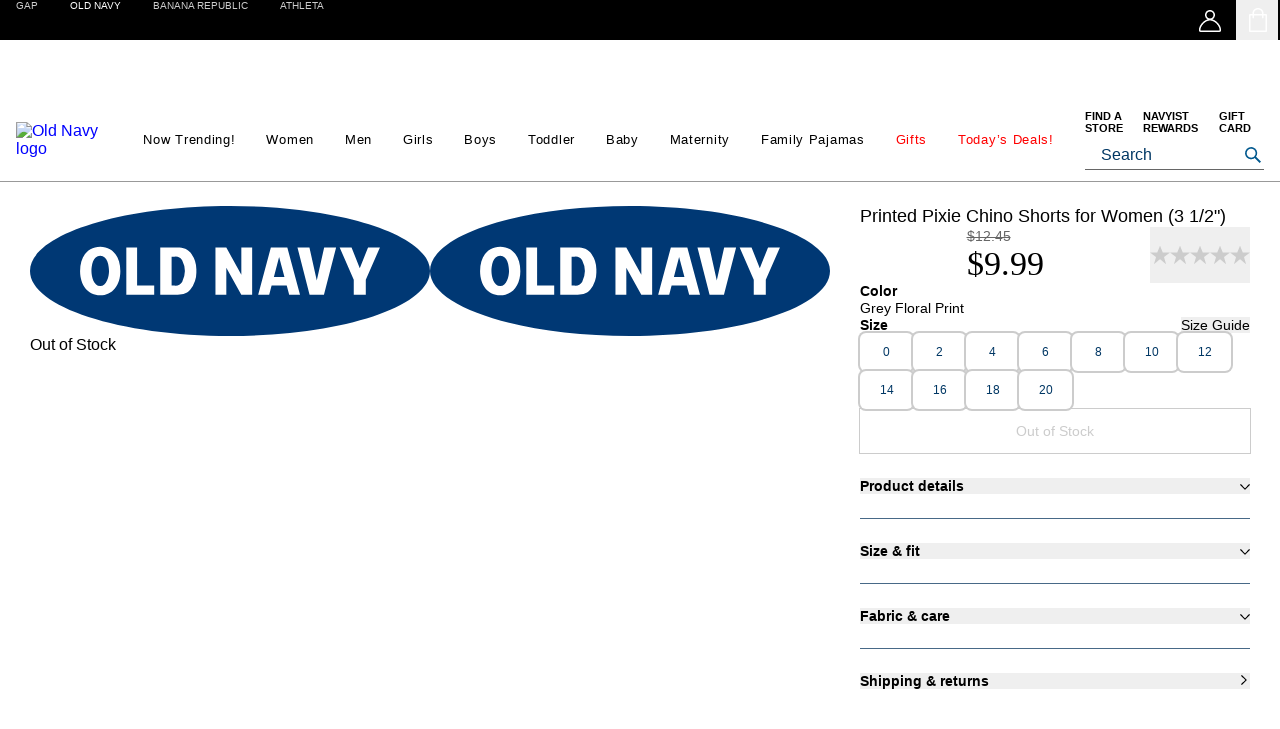

--- FILE ---
content_type: text/html; charset=utf-8
request_url: https://oldnavy.gap.com/browse/product.do?cid=1061095&vid=1&pid=207944062
body_size: 149688
content:
<!DOCTYPE html><html lang="en-US"><head><meta charSet="utf-8"/><meta name="viewport" content="width=device-width, initial-scale=1, maximum-scale=1"/><link rel="preload" as="image" href="https://digitalassets.gapinc.com/AssetLink/32y776m0u5h47qym6vfei800c44376ur.svg"/><link rel="stylesheet" href="/static_content/onesitecategory/components/mfe/_next/static/css/a3c0121bde17b82b.css" data-precedence="next"/><link rel="stylesheet" href="/static_content/onesitecategory/components/mfe/_next/static/css/822d766684522ebf.css" data-precedence="next"/><link rel="stylesheet" href="/static_content/onesitecategory/components/mfe/_next/static/css/5663813b25ecdd01.css" data-precedence="next"/><link rel="stylesheet" href="/static_content/onesitecategory/components/mfe/_next/static/css/d0fd04e31723e504.css" data-precedence="next"/><link rel="stylesheet" href="/static_content/onesitecategory/components/mfe/_next/static/css/36dfcf7abf225d15.css" data-precedence="next"/><link rel="preload" as="script" fetchPriority="low" href="/static_content/onesitecategory/components/mfe/_next/static/chunks/webpack.099983.fc0c8.js"/><script>
// akam-sw.js install script version 1.3.6
"serviceWorker"in navigator&&"find"in[]&&function(){var e=new Promise(function(e){"complete"===document.readyState||!1?e():(window.addEventListener("load",function(){e()}),setTimeout(function(){"complete"!==document.readyState&&e()},1e4))}),n=window.akamServiceWorkerInvoked,r="1.3.6";if(n)aka3pmLog("akam-setup already invoked");else{window.akamServiceWorkerInvoked=!0,window.aka3pmLog=function(){window.akamServiceWorkerDebug&&console.log.apply(console,arguments)};function o(e){(window.BOOMR_mq=window.BOOMR_mq||[]).push(["addVar",{"sm.sw.s":e,"sm.sw.v":r}])}var i="/akam-sw.js",a=new Map;navigator.serviceWorker.addEventListener("message",function(e){var n,r,o=e.data;if(o.isAka3pm)if(o.command){var i=(n=o.command,(r=a.get(n))&&r.length>0?r.shift():null);i&&i(e.data.response)}else if(o.commandToClient)switch(o.commandToClient){case"enableDebug":window.akamServiceWorkerDebug||(window.akamServiceWorkerDebug=!0,aka3pmLog("Setup script debug enabled via service worker message"),v());break;case"boomerangMQ":o.payload&&(window.BOOMR_mq=window.BOOMR_mq||[]).push(o.payload)}aka3pmLog("akam-sw message: "+JSON.stringify(e.data))});var t=function(e){return new Promise(function(n){var r,o;r=e.command,o=n,a.has(r)||a.set(r,[]),a.get(r).push(o),navigator.serviceWorker.controller&&(e.isAka3pm=!0,navigator.serviceWorker.controller.postMessage(e))})},c=function(e){return t({command:"navTiming",navTiming:e})},s=null,m={},d=function(){var e=i;return s&&(e+="?othersw="+encodeURIComponent(s)),function(e,n){return new Promise(function(r,i){aka3pmLog("Registering service worker with URL: "+e),navigator.serviceWorker.register(e,n).then(function(e){aka3pmLog("ServiceWorker registration successful with scope: ",e.scope),r(e),o(1)}).catch(function(e){aka3pmLog("ServiceWorker registration failed: ",e),o(0),i(e)})})}(e,m)},g=navigator.serviceWorker.__proto__.register;if(navigator.serviceWorker.__proto__.register=function(n,r){return n.includes(i)?g.call(this,n,r):(aka3pmLog("Overriding registration of service worker for: "+n),s=new URL(n,window.location.href),m=r,navigator.serviceWorker.controller?new Promise(function(n,r){var o=navigator.serviceWorker.controller.scriptURL;if(o.includes(i)){var a=encodeURIComponent(s);o.includes(a)?(aka3pmLog("Cancelling registration as we already integrate other SW: "+s),navigator.serviceWorker.getRegistration().then(function(e){n(e)})):e.then(function(){aka3pmLog("Unregistering existing 3pm service worker"),navigator.serviceWorker.getRegistration().then(function(e){e.unregister().then(function(){return d()}).then(function(e){n(e)}).catch(function(e){r(e)})})})}else aka3pmLog("Cancelling registration as we already have akam-sw.js installed"),navigator.serviceWorker.getRegistration().then(function(e){n(e)})}):g.call(this,n,r))},navigator.serviceWorker.controller){var u=navigator.serviceWorker.controller.scriptURL;u.includes("/akam-sw.js")||u.includes("/akam-sw-preprod.js")||u.includes("/threepm-sw.js")||(aka3pmLog("Detected existing service worker. Removing and re-adding inside akam-sw.js"),s=new URL(u,window.location.href),e.then(function(){navigator.serviceWorker.getRegistration().then(function(e){m={scope:e.scope},e.unregister(),d()})}))}else e.then(function(){window.akamServiceWorkerPreprod&&(i="/akam-sw-preprod.js"),d()});if(window.performance){var w=window.performance.timing,l=w.responseEnd-w.responseStart;c(l)}e.then(function(){t({command:"pageLoad"})});var k=!1;function v(){window.akamServiceWorkerDebug&&!k&&(k=!0,aka3pmLog("Initializing debug functions at window scope"),window.aka3pmInjectSwPolicy=function(e){return t({command:"updatePolicy",policy:e})},window.aka3pmDisableInjectedPolicy=function(){return t({command:"disableInjectedPolicy"})},window.aka3pmDeleteInjectedPolicy=function(){return t({command:"deleteInjectedPolicy"})},window.aka3pmGetStateAsync=function(){return t({command:"getState"})},window.aka3pmDumpState=function(){aka3pmGetStateAsync().then(function(e){aka3pmLog(JSON.stringify(e,null,"\t"))})},window.aka3pmInjectTiming=function(e){return c(e)},window.aka3pmUpdatePolicyFromNetwork=function(){return t({command:"pullPolicyFromNetwork"})})}v()}}();</script>
<script src="/static_content/onesitecategory/components/mfe/_next/static/chunks/87c73c54.dd8d81.fc0c8.js" async=""></script><script src="/static_content/onesitecategory/components/mfe/_next/static/chunks/90018.e92784.fc0c8.js" async=""></script><script src="/static_content/onesitecategory/components/mfe/_next/static/chunks/main-app.e48b57.fc0c8.js" async=""></script><script src="/static_content/onesitecategory/components/mfe/_next/static/chunks/93278.85d7f0.fc0c8.js" async=""></script><script src="/static_content/onesitecategory/components/mfe/_next/static/chunks/app/on/layout.d4d1be.fc0c8.js" async=""></script><script src="/static_content/onesitecategory/components/mfe/_next/static/chunks/app/on/browse/product.do/error.9368f2.fc0c8.js" async=""></script><script src="/static_content/onesitecategory/components/mfe/_next/static/chunks/app/global-error.6bf144.fc0c8.js" async=""></script><script src="/static_content/onesitecategory/components/mfe/_next/static/chunks/app/error.a028a0.fc0c8.js" async=""></script><script src="/static_content/onesitecategory/components/mfe/_next/static/chunks/app/not-found.067ccc.fc0c8.js" async=""></script><script src="/static_content/onesitecategory/components/mfe/_next/static/chunks/9693.d0399a.fc0c8.js" async=""></script><script src="/static_content/onesitecategory/components/mfe/_next/static/chunks/17739.a6ab5b.fc0c8.js" async=""></script><script src="/static_content/onesitecategory/components/mfe/_next/static/chunks/42737.3d31d6.fc0c8.js" async=""></script><script src="/static_content/onesitecategory/components/mfe/_next/static/chunks/76776.be4fa9.fc0c8.js" async=""></script><script src="/static_content/onesitecategory/components/mfe/_next/static/chunks/30394.c9809f.fc0c8.js" async=""></script><script src="/static_content/onesitecategory/components/mfe/_next/static/chunks/5203.eac970.fc0c8.js" async=""></script><script src="/static_content/onesitecategory/components/mfe/_next/static/chunks/99112.783466.fc0c8.js" async=""></script><script src="/static_content/onesitecategory/components/mfe/_next/static/chunks/29522.caec15.fc0c8.js" async=""></script><script src="/static_content/onesitecategory/components/mfe/_next/static/chunks/13714.7b3f88.fc0c8.js" async=""></script><script src="/static_content/onesitecategory/components/mfe/_next/static/chunks/17969.d6b329.fc0c8.js" async=""></script><script src="/static_content/onesitecategory/components/mfe/_next/static/chunks/54328.661fd3.fc0c8.js" async=""></script><script src="/static_content/onesitecategory/components/mfe/_next/static/chunks/33507.5c18ff.fc0c8.js" async=""></script><script src="/static_content/onesitecategory/components/mfe/_next/static/chunks/73244.2a53b3.fc0c8.js" async=""></script><script src="/static_content/onesitecategory/components/mfe/_next/static/chunks/35909.1d9899.fc0c8.js" async=""></script><script src="/static_content/onesitecategory/components/mfe/_next/static/chunks/92167.bb7447.fc0c8.js" async=""></script><script src="/static_content/onesitecategory/components/mfe/_next/static/chunks/93638.1ae3ee.fc0c8.js" async=""></script><script src="/static_content/onesitecategory/components/mfe/_next/static/chunks/48379.dd5454.fc0c8.js" async=""></script><script src="/static_content/onesitecategory/components/mfe/_next/static/chunks/86239.0f75e7.fc0c8.js" async=""></script><script src="/static_content/onesitecategory/components/mfe/_next/static/chunks/75222.886ed7.fc0c8.js" async=""></script><script src="/static_content/onesitecategory/components/mfe/_next/static/chunks/46606.1ebf7b.fc0c8.js" async=""></script><script src="/static_content/onesitecategory/components/mfe/_next/static/chunks/97782.dba0b4.fc0c8.js" async=""></script><script src="/static_content/onesitecategory/components/mfe/_next/static/chunks/app/on/browse/product.do/page.dc2c91.fc0c8.js" async=""></script><link rel="preload" href="/static_content/onesitecategory/components/mfe/_next/static/chunks/985.7e9abb.fc0c8.js" as="script" fetchPriority="low"/><link rel="preload" href="/static_content/onesitecategory/components/mfe/_next/static/chunks/62094.f0b41a.fc0c8.js" as="script" fetchPriority="low"/><link rel="preload" href="/static_content/onesitecategory/components/mfe/_next/static/chunks/5128.195119.fc0c8.js" as="script" fetchPriority="low"/><link rel="preload" href="/static_content/onesitecategory/components/mfe/_next/static/chunks/58600.57c118.fc0c8.js" as="script" fetchPriority="low"/><link rel="preload" href="/static_content/onesitecategory/components/mfe/_next/static/chunks/56685.b9915d.fc0c8.js" as="script" fetchPriority="low"/><title>Printed Pixie Chino Shorts for Women (3 1/2&quot;) | Old Navy</title><meta name="description" content="Shop Old Navy&#x27;s Printed Pixie Chino Shorts for Women (3 1/2&amp;quot;): Hook-and-bar closure; zip fly., Slant pockets in front; welt pockets in back., All-over print; varies by color., Soft, medium-weight cotton, with added stretch., #207944"/><meta name="robots" content="max-image-preview:standard"/><meta name="google" content="notranslate"/><meta name="google-site-verification" content="ev_CY7lXAB9mBuu8ITNd-DjzUW6--V9TYQQ-7Vv_8ZE"/><meta name="apple-itunes-app" content="app-id=342792281"/><link rel="canonical" href="https://oldnavy.gap.com/browse/product.do?pid=207944062"/><meta name="facebook-domain-verification" content="oboxbdzma18bc5nagoja7x7412fxex"/><link rel="icon" href="/static_content/onesitecategory/components/mfe/_next/static/media/icon2.5e93a741.ico"/><script id="newrelic-script">window.NREUM||(NREUM={});NREUM.info = {"agent":"","beacon":"bam.nr-data.net","errorBeacon":"bam.nr-data.net","licenseKey":"NRBR-4c469572768eeedb787","applicationID":"687604024","agentToken":null,"applicationTime":51.549519,"transactionName":"NQBVYhNSCEdQB0YPCwxKYFMDdRRVXAFFCRYJMEVfTn0DTEUOQUkjJzEYGQ5dSVZDC0UVAU0VRVkFRgVAHwBd","queueTime":0,"ttGuid":"c7a537e72c72c676"}; (window.NREUM||(NREUM={})).init={privacy:{cookies_enabled:true},ajax:{deny_list:["bam.nr-data.net"]},feature_flags:["soft_nav"],distributed_tracing:{enabled:true}};(window.NREUM||(NREUM={})).loader_config={agentID:"718386813",accountID:"1334766",trustKey:"1798415",xpid:"VQUEVVFVDhAGXFZUBwUHVFA=",licenseKey:"NRBR-4c469572768eeedb787",applicationID:"687604024",browserID:"718386813"};;/*! For license information please see nr-loader-spa-1.303.0.min.js.LICENSE.txt */
(()=>{var e,t,r={384:(e,t,r)=>{"use strict";r.d(t,{NT:()=>s,US:()=>d,Zm:()=>a,bQ:()=>u,dV:()=>c,pV:()=>l});var n=r(6154),i=r(1863),o=r(1910);const s={beacon:"bam.nr-data.net",errorBeacon:"bam.nr-data.net"};function a(){return n.gm.NREUM||(n.gm.NREUM={}),void 0===n.gm.newrelic&&(n.gm.newrelic=n.gm.NREUM),n.gm.NREUM}function c(){let e=a();return e.o||(e.o={ST:n.gm.setTimeout,SI:n.gm.setImmediate||n.gm.setInterval,CT:n.gm.clearTimeout,XHR:n.gm.XMLHttpRequest,REQ:n.gm.Request,EV:n.gm.Event,PR:n.gm.Promise,MO:n.gm.MutationObserver,FETCH:n.gm.fetch,WS:n.gm.WebSocket},(0,o.i)(...Object.values(e.o))),e}function u(e,t){let r=a();r.initializedAgents??={},t.initializedAt={ms:(0,i.t)(),date:new Date},r.initializedAgents[e]=t}function d(e,t){a()[e]=t}function l(){return function(){let e=a();const t=e.info||{};e.info={beacon:s.beacon,errorBeacon:s.errorBeacon,...t}}(),function(){let e=a();const t=e.init||{};e.init={...t}}(),c(),function(){let e=a();const t=e.loader_config||{};e.loader_config={...t}}(),a()}},782:(e,t,r)=>{"use strict";r.d(t,{T:()=>n});const n=r(860).K7.pageViewTiming},860:(e,t,r)=>{"use strict";r.d(t,{$J:()=>d,K7:()=>c,P3:()=>u,XX:()=>i,Yy:()=>a,df:()=>o,qY:()=>n,v4:()=>s});const n="events",i="jserrors",o="browser/blobs",s="rum",a="browser/logs",c={ajax:"ajax",genericEvents:"generic_events",jserrors:i,logging:"logging",metrics:"metrics",pageAction:"page_action",pageViewEvent:"page_view_event",pageViewTiming:"page_view_timing",sessionReplay:"session_replay",sessionTrace:"session_trace",softNav:"soft_navigations",spa:"spa"},u={[c.pageViewEvent]:1,[c.pageViewTiming]:2,[c.metrics]:3,[c.jserrors]:4,[c.spa]:5,[c.ajax]:6,[c.sessionTrace]:7,[c.softNav]:8,[c.sessionReplay]:9,[c.logging]:10,[c.genericEvents]:11},d={[c.pageViewEvent]:s,[c.pageViewTiming]:n,[c.ajax]:n,[c.spa]:n,[c.softNav]:n,[c.metrics]:i,[c.jserrors]:i,[c.sessionTrace]:o,[c.sessionReplay]:o,[c.logging]:a,[c.genericEvents]:"ins"}},944:(e,t,r)=>{"use strict";r.d(t,{R:()=>i});var n=r(3241);function i(e,t){"function"==typeof console.debug&&(console.debug("New Relic Warning: https://github.com/newrelic/newrelic-browser-agent/blob/main/docs/warning-codes.md#".concat(e),t),(0,n.W)({agentIdentifier:null,drained:null,type:"data",name:"warn",feature:"warn",data:{code:e,secondary:t}}))}},993:(e,t,r)=>{"use strict";r.d(t,{A$:()=>o,ET:()=>s,TZ:()=>a,p_:()=>i});var n=r(860);const i={ERROR:"ERROR",WARN:"WARN",INFO:"INFO",DEBUG:"DEBUG",TRACE:"TRACE"},o={OFF:0,ERROR:1,WARN:2,INFO:3,DEBUG:4,TRACE:5},s="log",a=n.K7.logging},1687:(e,t,r)=>{"use strict";r.d(t,{Ak:()=>u,Ze:()=>f,x3:()=>d});var n=r(3241),i=r(7836),o=r(3606),s=r(860),a=r(2646);const c={};function u(e,t){const r={staged:!1,priority:s.P3[t]||0};l(e),c[e].get(t)||c[e].set(t,r)}function d(e,t){e&&c[e]&&(c[e].get(t)&&c[e].delete(t),p(e,t,!1),c[e].size&&h(e))}function l(e){if(!e)throw new Error("agentIdentifier required");c[e]||(c[e]=new Map)}function f(e="",t="feature",r=!1){if(l(e),!e||!c[e].get(t)||r)return p(e,t);c[e].get(t).staged=!0,h(e)}function h(e){const t=Array.from(c[e]);t.every(([e,t])=>t.staged)&&(t.sort((e,t)=>e[1].priority-t[1].priority),t.forEach(([t])=>{c[e].delete(t),p(e,t)}))}function p(e,t,r=!0){const s=e?i.ee.get(e):i.ee,c=o.i.handlers;if(!s.aborted&&s.backlog&&c){if((0,n.W)({agentIdentifier:e,type:"lifecycle",name:"drain",feature:t}),r){const e=s.backlog[t],r=c[t];if(r){for(let t=0;e&&t<e.length;++t)g(e[t],r);Object.entries(r).forEach(([e,t])=>{Object.values(t||{}).forEach(t=>{t[0]?.on&&t[0]?.context()instanceof a.y&&t[0].on(e,t[1])})})}}s.isolatedBacklog||delete c[t],s.backlog[t]=null,s.emit("drain-"+t,[])}}function g(e,t){var r=e[1];Object.values(t[r]||{}).forEach(t=>{var r=e[0];if(t[0]===r){var n=t[1],i=e[3],o=e[2];n.apply(i,o)}})}},1741:(e,t,r)=>{"use strict";r.d(t,{W:()=>o});var n=r(944),i=r(4261);class o{#e(e,...t){if(this[e]!==o.prototype[e])return this[e](...t);(0,n.R)(35,e)}addPageAction(e,t){return this.#e(i.hG,e,t)}register(e){return this.#e(i.eY,e)}recordCustomEvent(e,t){return this.#e(i.fF,e,t)}setPageViewName(e,t){return this.#e(i.Fw,e,t)}setCustomAttribute(e,t,r){return this.#e(i.cD,e,t,r)}noticeError(e,t){return this.#e(i.o5,e,t)}setUserId(e){return this.#e(i.Dl,e)}setApplicationVersion(e){return this.#e(i.nb,e)}setErrorHandler(e){return this.#e(i.bt,e)}addRelease(e,t){return this.#e(i.k6,e,t)}log(e,t){return this.#e(i.$9,e,t)}start(){return this.#e(i.d3)}finished(e){return this.#e(i.BL,e)}recordReplay(){return this.#e(i.CH)}pauseReplay(){return this.#e(i.Tb)}addToTrace(e){return this.#e(i.U2,e)}setCurrentRouteName(e){return this.#e(i.PA,e)}interaction(e){return this.#e(i.dT,e)}wrapLogger(e,t,r){return this.#e(i.Wb,e,t,r)}measure(e,t){return this.#e(i.V1,e,t)}consent(e){return this.#e(i.Pv,e)}}},1863:(e,t,r)=>{"use strict";function n(){return Math.floor(performance.now())}r.d(t,{t:()=>n})},1910:(e,t,r)=>{"use strict";r.d(t,{i:()=>o});var n=r(944);const i=new Map;function o(...e){return e.every(e=>{if(i.has(e))return i.get(e);const t="function"==typeof e&&e.toString().includes("[native code]");return t||(0,n.R)(64,e?.name||e?.toString()),i.set(e,t),t})}},2555:(e,t,r)=>{"use strict";r.d(t,{D:()=>a,f:()=>s});var n=r(384),i=r(8122);const o={beacon:n.NT.beacon,errorBeacon:n.NT.errorBeacon,licenseKey:void 0,applicationID:void 0,sa:void 0,queueTime:void 0,applicationTime:void 0,ttGuid:void 0,user:void 0,account:void 0,product:void 0,extra:void 0,jsAttributes:{},userAttributes:void 0,atts:void 0,transactionName:void 0,tNamePlain:void 0};function s(e){try{return!!e.licenseKey&&!!e.errorBeacon&&!!e.applicationID}catch(e){return!1}}const a=e=>(0,i.a)(e,o)},2614:(e,t,r)=>{"use strict";r.d(t,{BB:()=>s,H3:()=>n,g:()=>u,iL:()=>c,tS:()=>a,uh:()=>i,wk:()=>o});const n="NRBA",i="SESSION",o=144e5,s=18e5,a={STARTED:"session-started",PAUSE:"session-pause",RESET:"session-reset",RESUME:"session-resume",UPDATE:"session-update"},c={SAME_TAB:"same-tab",CROSS_TAB:"cross-tab"},u={OFF:0,FULL:1,ERROR:2}},2646:(e,t,r)=>{"use strict";r.d(t,{y:()=>n});class n{constructor(e){this.contextId=e}}},2843:(e,t,r)=>{"use strict";r.d(t,{u:()=>i});var n=r(3878);function i(e,t=!1,r,i){(0,n.DD)("visibilitychange",function(){if(t)return void("hidden"===document.visibilityState&&e());e(document.visibilityState)},r,i)}},3241:(e,t,r)=>{"use strict";r.d(t,{W:()=>o});var n=r(6154);const i="newrelic";function o(e={}){try{n.gm.dispatchEvent(new CustomEvent(i,{detail:e}))}catch(e){}}},3304:(e,t,r)=>{"use strict";r.d(t,{A:()=>o});var n=r(7836);const i=()=>{const e=new WeakSet;return(t,r)=>{if("object"==typeof r&&null!==r){if(e.has(r))return;e.add(r)}return r}};function o(e){try{return JSON.stringify(e,i())??""}catch(e){try{n.ee.emit("internal-error",[e])}catch(e){}return""}}},3333:(e,t,r)=>{"use strict";r.d(t,{$v:()=>d,TZ:()=>n,Xh:()=>c,Zp:()=>i,kd:()=>u,mq:()=>a,nf:()=>s,qN:()=>o});const n=r(860).K7.genericEvents,i=["auxclick","click","copy","keydown","paste","scrollend"],o=["focus","blur"],s=4,a=1e3,c=2e3,u=["PageAction","UserAction","BrowserPerformance"],d={RESOURCES:"experimental.resources",REGISTER:"register"}},3434:(e,t,r)=>{"use strict";r.d(t,{Jt:()=>o,YM:()=>u});var n=r(7836),i=r(5607);const o="nr@original:".concat(i.W),s=50;var a=Object.prototype.hasOwnProperty,c=!1;function u(e,t){return e||(e=n.ee),r.inPlace=function(e,t,n,i,o){n||(n="");const s="-"===n.charAt(0);for(let a=0;a<t.length;a++){const c=t[a],u=e[c];l(u)||(e[c]=r(u,s?c+n:n,i,c,o))}},r.flag=o,r;function r(t,r,n,c,u){return l(t)?t:(r||(r=""),nrWrapper[o]=t,function(e,t,r){if(Object.defineProperty&&Object.keys)try{return Object.keys(e).forEach(function(r){Object.defineProperty(t,r,{get:function(){return e[r]},set:function(t){return e[r]=t,t}})}),t}catch(e){d([e],r)}for(var n in e)a.call(e,n)&&(t[n]=e[n])}(t,nrWrapper,e),nrWrapper);function nrWrapper(){var o,a,l,f;let h;try{a=this,o=[...arguments],l="function"==typeof n?n(o,a):n||{}}catch(t){d([t,"",[o,a,c],l],e)}i(r+"start",[o,a,c],l,u);const p=performance.now();let g;try{return f=t.apply(a,o),g=performance.now(),f}catch(e){throw g=performance.now(),i(r+"err",[o,a,e],l,u),h=e,h}finally{const e=g-p,t={start:p,end:g,duration:e,isLongTask:e>=s,methodName:c,thrownError:h};t.isLongTask&&i("long-task",[t,a],l,u),i(r+"end",[o,a,f],l,u)}}}function i(r,n,i,o){if(!c||t){var s=c;c=!0;try{e.emit(r,n,i,t,o)}catch(t){d([t,r,n,i],e)}c=s}}}function d(e,t){t||(t=n.ee);try{t.emit("internal-error",e)}catch(e){}}function l(e){return!(e&&"function"==typeof e&&e.apply&&!e[o])}},3606:(e,t,r)=>{"use strict";r.d(t,{i:()=>o});var n=r(9908);o.on=s;var i=o.handlers={};function o(e,t,r,o){s(o||n.d,i,e,t,r)}function s(e,t,r,i,o){o||(o="feature"),e||(e=n.d);var s=t[o]=t[o]||{};(s[r]=s[r]||[]).push([e,i])}},3738:(e,t,r)=>{"use strict";r.d(t,{He:()=>i,Kp:()=>a,Lc:()=>u,Rz:()=>d,TZ:()=>n,bD:()=>o,d3:()=>s,jx:()=>l,sl:()=>f,uP:()=>c});const n=r(860).K7.sessionTrace,i="bstResource",o="resource",s="-start",a="-end",c="fn"+s,u="fn"+a,d="pushState",l=1e3,f=3e4},3785:(e,t,r)=>{"use strict";r.d(t,{R:()=>c,b:()=>u});var n=r(9908),i=r(1863),o=r(860),s=r(8154),a=r(993);function c(e,t,r={},c=a.p_.INFO,u,d=(0,i.t)()){(0,n.p)(s.xV,["API/logging/".concat(c.toLowerCase(),"/called")],void 0,o.K7.metrics,e),(0,n.p)(a.ET,[d,t,r,c,u],void 0,o.K7.logging,e)}function u(e){return"string"==typeof e&&Object.values(a.p_).some(t=>t===e.toUpperCase().trim())}},3878:(e,t,r)=>{"use strict";function n(e,t){return{capture:e,passive:!1,signal:t}}function i(e,t,r=!1,i){window.addEventListener(e,t,n(r,i))}function o(e,t,r=!1,i){document.addEventListener(e,t,n(r,i))}r.d(t,{DD:()=>o,jT:()=>n,sp:()=>i})},3962:(e,t,r)=>{"use strict";r.d(t,{AM:()=>s,O2:()=>l,OV:()=>o,Qu:()=>f,TZ:()=>c,ih:()=>h,pP:()=>a,t1:()=>d,tC:()=>i,wD:()=>u});var n=r(860);const i=["click","keydown","submit"],o="popstate",s="api",a="initialPageLoad",c=n.K7.softNav,u=5e3,d=500,l={INITIAL_PAGE_LOAD:"",ROUTE_CHANGE:1,UNSPECIFIED:2},f={INTERACTION:1,AJAX:2,CUSTOM_END:3,CUSTOM_TRACER:4},h={IP:"in progress",PF:"pending finish",FIN:"finished",CAN:"cancelled"}},4234:(e,t,r)=>{"use strict";r.d(t,{W:()=>o});var n=r(7836),i=r(1687);class o{constructor(e,t){this.agentIdentifier=e,this.ee=n.ee.get(e),this.featureName=t,this.blocked=!1}deregisterDrain(){(0,i.x3)(this.agentIdentifier,this.featureName)}}},4261:(e,t,r)=>{"use strict";r.d(t,{$9:()=>d,BL:()=>c,CH:()=>p,Dl:()=>R,Fw:()=>w,PA:()=>v,Pl:()=>n,Pv:()=>A,Tb:()=>f,U2:()=>s,V1:()=>E,Wb:()=>T,bt:()=>y,cD:()=>b,d3:()=>x,dT:()=>u,eY:()=>g,fF:()=>h,hG:()=>o,hw:()=>i,k6:()=>a,nb:()=>m,o5:()=>l});const n="api-",i=n+"ixn-",o="addPageAction",s="addToTrace",a="addRelease",c="finished",u="interaction",d="log",l="noticeError",f="pauseReplay",h="recordCustomEvent",p="recordReplay",g="register",m="setApplicationVersion",v="setCurrentRouteName",b="setCustomAttribute",y="setErrorHandler",w="setPageViewName",R="setUserId",x="start",T="wrapLogger",E="measure",A="consent"},4387:(e,t,r)=>{"use strict";function n(e={}){return!(!e.id||!e.name)}function i(e){return"string"==typeof e&&e.trim().length<501||"number"==typeof e}function o(e,t){if(2!==t?.harvestEndpointVersion)return{};const r=t.agentRef.runtime.appMetadata.agents[0].entityGuid;return n(e)?{"mfe.id":e.id,"mfe.name":e.name,eventSource:e.eventSource,"parent.id":e.parent?.id||r}:{"entity.guid":r,appId:t.agentRef.info.applicationID}}r.d(t,{Ux:()=>o,c7:()=>n,yo:()=>i})},5205:(e,t,r)=>{"use strict";r.d(t,{j:()=>_});var n=r(384),i=r(1741);var o=r(2555),s=r(3333);const a=e=>{if(!e||"string"!=typeof e)return!1;try{document.createDocumentFragment().querySelector(e)}catch{return!1}return!0};var c=r(2614),u=r(944),d=r(8122);const l="[data-nr-mask]",f=e=>(0,d.a)(e,(()=>{const e={feature_flags:[],experimental:{allow_registered_children:!1,resources:!1},mask_selector:"*",block_selector:"[data-nr-block]",mask_input_options:{color:!1,date:!1,"datetime-local":!1,email:!1,month:!1,number:!1,range:!1,search:!1,tel:!1,text:!1,time:!1,url:!1,week:!1,textarea:!1,select:!1,password:!0}};return{ajax:{deny_list:void 0,block_internal:!0,enabled:!0,autoStart:!0},api:{get allow_registered_children(){return e.feature_flags.includes(s.$v.REGISTER)||e.experimental.allow_registered_children},set allow_registered_children(t){e.experimental.allow_registered_children=t},duplicate_registered_data:!1},browser_consent_mode:{enabled:!1},distributed_tracing:{enabled:void 0,exclude_newrelic_header:void 0,cors_use_newrelic_header:void 0,cors_use_tracecontext_headers:void 0,allowed_origins:void 0},get feature_flags(){return e.feature_flags},set feature_flags(t){e.feature_flags=t},generic_events:{enabled:!0,autoStart:!0},harvest:{interval:30},jserrors:{enabled:!0,autoStart:!0},logging:{enabled:!0,autoStart:!0},metrics:{enabled:!0,autoStart:!0},obfuscate:void 0,page_action:{enabled:!0},page_view_event:{enabled:!0,autoStart:!0},page_view_timing:{enabled:!0,autoStart:!0},performance:{capture_marks:!1,capture_measures:!1,capture_detail:!0,resources:{get enabled(){return e.feature_flags.includes(s.$v.RESOURCES)||e.experimental.resources},set enabled(t){e.experimental.resources=t},asset_types:[],first_party_domains:[],ignore_newrelic:!0}},privacy:{cookies_enabled:!0},proxy:{assets:void 0,beacon:void 0},session:{expiresMs:c.wk,inactiveMs:c.BB},session_replay:{autoStart:!0,enabled:!1,preload:!1,sampling_rate:10,error_sampling_rate:100,collect_fonts:!1,inline_images:!1,fix_stylesheets:!0,mask_all_inputs:!0,get mask_text_selector(){return e.mask_selector},set mask_text_selector(t){a(t)?e.mask_selector="".concat(t,",").concat(l):""===t||null===t?e.mask_selector=l:(0,u.R)(5,t)},get block_class(){return"nr-block"},get ignore_class(){return"nr-ignore"},get mask_text_class(){return"nr-mask"},get block_selector(){return e.block_selector},set block_selector(t){a(t)?e.block_selector+=",".concat(t):""!==t&&(0,u.R)(6,t)},get mask_input_options(){return e.mask_input_options},set mask_input_options(t){t&&"object"==typeof t?e.mask_input_options={...t,password:!0}:(0,u.R)(7,t)}},session_trace:{enabled:!0,autoStart:!0},soft_navigations:{enabled:!0,autoStart:!0},spa:{enabled:!0,autoStart:!0},ssl:void 0,user_actions:{enabled:!0,elementAttributes:["id","className","tagName","type"]}}})());var h=r(6154),p=r(9324);let g=0;const m={buildEnv:p.F3,distMethod:p.Xs,version:p.xv,originTime:h.WN},v={consented:!1},b={appMetadata:{},get consented(){return this.session?.state?.consent||v.consented},set consented(e){v.consented=e},customTransaction:void 0,denyList:void 0,disabled:!1,harvester:void 0,isolatedBacklog:!1,isRecording:!1,loaderType:void 0,maxBytes:3e4,obfuscator:void 0,onerror:void 0,ptid:void 0,releaseIds:{},session:void 0,timeKeeper:void 0,registeredEntities:[],jsAttributesMetadata:{bytes:0},get harvestCount(){return++g}},y=e=>{const t=(0,d.a)(e,b),r=Object.keys(m).reduce((e,t)=>(e[t]={value:m[t],writable:!1,configurable:!0,enumerable:!0},e),{});return Object.defineProperties(t,r)};var w=r(5701);const R=e=>{const t=e.startsWith("http");e+="/",r.p=t?e:"https://"+e};var x=r(7836),T=r(3241);const E={accountID:void 0,trustKey:void 0,agentID:void 0,licenseKey:void 0,applicationID:void 0,xpid:void 0},A=e=>(0,d.a)(e,E),S=new Set;function _(e,t={},r,s){let{init:a,info:c,loader_config:u,runtime:d={},exposed:l=!0}=t;if(!c){const e=(0,n.pV)();a=e.init,c=e.info,u=e.loader_config}e.init=f(a||{}),e.loader_config=A(u||{}),c.jsAttributes??={},h.bv&&(c.jsAttributes.isWorker=!0),e.info=(0,o.D)(c);const p=e.init,g=[c.beacon,c.errorBeacon];S.has(e.agentIdentifier)||(p.proxy.assets&&(R(p.proxy.assets),g.push(p.proxy.assets)),p.proxy.beacon&&g.push(p.proxy.beacon),e.beacons=[...g],function(e){const t=(0,n.pV)();Object.getOwnPropertyNames(i.W.prototype).forEach(r=>{const n=i.W.prototype[r];if("function"!=typeof n||"constructor"===n)return;let o=t[r];e[r]&&!1!==e.exposed&&"micro-agent"!==e.runtime?.loaderType&&(t[r]=(...t)=>{const n=e[r](...t);return o?o(...t):n})})}(e),(0,n.US)("activatedFeatures",w.B),e.runSoftNavOverSpa&&=!0===p.soft_navigations.enabled&&p.feature_flags.includes("soft_nav")),d.denyList=[...p.ajax.deny_list||[],...p.ajax.block_internal?g:[]],d.ptid=e.agentIdentifier,d.loaderType=r,e.runtime=y(d),S.has(e.agentIdentifier)||(e.ee=x.ee.get(e.agentIdentifier),e.exposed=l,(0,T.W)({agentIdentifier:e.agentIdentifier,drained:!!w.B?.[e.agentIdentifier],type:"lifecycle",name:"initialize",feature:void 0,data:e.config})),S.add(e.agentIdentifier)}},5270:(e,t,r)=>{"use strict";r.d(t,{Aw:()=>s,SR:()=>o,rF:()=>a});var n=r(384),i=r(7767);function o(e){return!!(0,n.dV)().o.MO&&(0,i.V)(e)&&!0===e?.session_trace.enabled}function s(e){return!0===e?.session_replay.preload&&o(e)}function a(e,t){try{if("string"==typeof t?.type){if("password"===t.type.toLowerCase())return"*".repeat(e?.length||0);if(void 0!==t?.dataset?.nrUnmask||t?.classList?.contains("nr-unmask"))return e}}catch(e){}return"string"==typeof e?e.replace(/[\S]/g,"*"):"*".repeat(e?.length||0)}},5289:(e,t,r)=>{"use strict";r.d(t,{GG:()=>o,Qr:()=>a,sB:()=>s});var n=r(3878);function i(){return"undefined"==typeof document||"complete"===document.readyState}function o(e,t){if(i())return e();(0,n.sp)("load",e,t)}function s(e){if(i())return e();(0,n.DD)("DOMContentLoaded",e)}function a(e){if(i())return e();(0,n.sp)("popstate",e)}},5607:(e,t,r)=>{"use strict";r.d(t,{W:()=>n});const n=(0,r(9566).bz)()},5701:(e,t,r)=>{"use strict";r.d(t,{B:()=>o,t:()=>s});var n=r(3241);const i=new Set,o={};function s(e,t){const r=t.agentIdentifier;o[r]??={},e&&"object"==typeof e&&(i.has(r)||(t.ee.emit("rumresp",[e]),o[r]=e,i.add(r),(0,n.W)({agentIdentifier:r,loaded:!0,drained:!0,type:"lifecycle",name:"load",feature:void 0,data:e})))}},6154:(e,t,r)=>{"use strict";r.d(t,{A4:()=>a,OF:()=>d,RI:()=>i,WN:()=>h,bv:()=>o,gm:()=>s,lR:()=>f,m:()=>u,mw:()=>c,sb:()=>l});var n=r(1863);const i="undefined"!=typeof window&&!!window.document,o="undefined"!=typeof WorkerGlobalScope&&("undefined"!=typeof self&&self instanceof WorkerGlobalScope&&self.navigator instanceof WorkerNavigator||"undefined"!=typeof globalThis&&globalThis instanceof WorkerGlobalScope&&globalThis.navigator instanceof WorkerNavigator),s=i?window:"undefined"!=typeof WorkerGlobalScope&&("undefined"!=typeof self&&self instanceof WorkerGlobalScope&&self||"undefined"!=typeof globalThis&&globalThis instanceof WorkerGlobalScope&&globalThis),a="complete"===s?.document?.readyState,c=Boolean("hidden"===s?.document?.visibilityState),u=""+s?.location,d=/iPad|iPhone|iPod/.test(s.navigator?.userAgent),l=d&&"undefined"==typeof SharedWorker,f=(()=>{const e=s.navigator?.userAgent?.match(/Firefox[/\s](\d+\.\d+)/);return Array.isArray(e)&&e.length>=2?+e[1]:0})(),h=Date.now()-(0,n.t)()},6344:(e,t,r)=>{"use strict";r.d(t,{BB:()=>d,Qb:()=>l,TZ:()=>i,Ug:()=>s,Vh:()=>o,_s:()=>a,bc:()=>u,yP:()=>c});var n=r(2614);const i=r(860).K7.sessionReplay,o="errorDuringReplay",s=.12,a={DomContentLoaded:0,Load:1,FullSnapshot:2,IncrementalSnapshot:3,Meta:4,Custom:5},c={[n.g.ERROR]:15e3,[n.g.FULL]:3e5,[n.g.OFF]:0},u={RESET:{message:"Session was reset",sm:"Reset"},IMPORT:{message:"Recorder failed to import",sm:"Import"},TOO_MANY:{message:"429: Too Many Requests",sm:"Too-Many"},TOO_BIG:{message:"Payload was too large",sm:"Too-Big"},CROSS_TAB:{message:"Session Entity was set to OFF on another tab",sm:"Cross-Tab"},ENTITLEMENTS:{message:"Session Replay is not allowed and will not be started",sm:"Entitlement"}},d=5e3,l={API:"api",RESUME:"resume",SWITCH_TO_FULL:"switchToFull",INITIALIZE:"initialize",PRELOAD:"preload"}},6389:(e,t,r)=>{"use strict";function n(e,t=500,r={}){const n=r?.leading||!1;let i;return(...r)=>{n&&void 0===i&&(e.apply(this,r),i=setTimeout(()=>{i=clearTimeout(i)},t)),n||(clearTimeout(i),i=setTimeout(()=>{e.apply(this,r)},t))}}function i(e){let t=!1;return(...r)=>{t||(t=!0,e.apply(this,r))}}r.d(t,{J:()=>i,s:()=>n})},6630:(e,t,r)=>{"use strict";r.d(t,{T:()=>n});const n=r(860).K7.pageViewEvent},6774:(e,t,r)=>{"use strict";r.d(t,{T:()=>n});const n=r(860).K7.jserrors},7295:(e,t,r)=>{"use strict";r.d(t,{Xv:()=>s,gX:()=>i,iW:()=>o});var n=[];function i(e){if(!e||o(e))return!1;if(0===n.length)return!0;for(var t=0;t<n.length;t++){var r=n[t];if("*"===r.hostname)return!1;if(a(r.hostname,e.hostname)&&c(r.pathname,e.pathname))return!1}return!0}function o(e){return void 0===e.hostname}function s(e){if(n=[],e&&e.length)for(var t=0;t<e.length;t++){let r=e[t];if(!r)continue;0===r.indexOf("http://")?r=r.substring(7):0===r.indexOf("https://")&&(r=r.substring(8));const i=r.indexOf("/");let o,s;i>0?(o=r.substring(0,i),s=r.substring(i)):(o=r,s="");let[a]=o.split(":");n.push({hostname:a,pathname:s})}}function a(e,t){return!(e.length>t.length)&&t.indexOf(e)===t.length-e.length}function c(e,t){return 0===e.indexOf("/")&&(e=e.substring(1)),0===t.indexOf("/")&&(t=t.substring(1)),""===e||e===t}},7378:(e,t,r)=>{"use strict";r.d(t,{$p:()=>x,BR:()=>b,Kp:()=>R,L3:()=>y,Lc:()=>c,NC:()=>o,SG:()=>d,TZ:()=>i,U6:()=>p,UT:()=>m,d3:()=>w,dT:()=>f,e5:()=>E,gx:()=>v,l9:()=>l,oW:()=>h,op:()=>g,rw:()=>u,tH:()=>A,uP:()=>a,wW:()=>T,xq:()=>s});var n=r(384);const i=r(860).K7.spa,o=["click","submit","keypress","keydown","keyup","change"],s=999,a="fn-start",c="fn-end",u="cb-start",d="api-ixn-",l="remaining",f="interaction",h="spaNode",p="jsonpNode",g="fetch-start",m="fetch-done",v="fetch-body-",b="jsonp-end",y=(0,n.dV)().o.ST,w="-start",R="-end",x="-body",T="cb"+R,E="jsTime",A="fetch"},7485:(e,t,r)=>{"use strict";r.d(t,{D:()=>i});var n=r(6154);function i(e){if(0===(e||"").indexOf("data:"))return{protocol:"data"};try{const t=new URL(e,location.href),r={port:t.port,hostname:t.hostname,pathname:t.pathname,search:t.search,protocol:t.protocol.slice(0,t.protocol.indexOf(":")),sameOrigin:t.protocol===n.gm?.location?.protocol&&t.host===n.gm?.location?.host};return r.port&&""!==r.port||("http:"===t.protocol&&(r.port="80"),"https:"===t.protocol&&(r.port="443")),r.pathname&&""!==r.pathname?r.pathname.startsWith("/")||(r.pathname="/".concat(r.pathname)):r.pathname="/",r}catch(e){return{}}}},7699:(e,t,r)=>{"use strict";r.d(t,{It:()=>o,KC:()=>a,No:()=>i,qh:()=>s});var n=r(860);const i=16e3,o=1e6,s="SESSION_ERROR",a={[n.K7.logging]:!0,[n.K7.genericEvents]:!1,[n.K7.jserrors]:!1,[n.K7.ajax]:!1}},7767:(e,t,r)=>{"use strict";r.d(t,{V:()=>i});var n=r(6154);const i=e=>n.RI&&!0===e?.privacy.cookies_enabled},7836:(e,t,r)=>{"use strict";r.d(t,{P:()=>a,ee:()=>c});var n=r(384),i=r(8990),o=r(2646),s=r(5607);const a="nr@context:".concat(s.W),c=function e(t,r){var n={},s={},d={},l=!1;try{l=16===r.length&&u.initializedAgents?.[r]?.runtime.isolatedBacklog}catch(e){}var f={on:p,addEventListener:p,removeEventListener:function(e,t){var r=n[e];if(!r)return;for(var i=0;i<r.length;i++)r[i]===t&&r.splice(i,1)},emit:function(e,r,n,i,o){!1!==o&&(o=!0);if(c.aborted&&!i)return;t&&o&&t.emit(e,r,n);var a=h(n);g(e).forEach(e=>{e.apply(a,r)});var u=v()[s[e]];u&&u.push([f,e,r,a]);return a},get:m,listeners:g,context:h,buffer:function(e,t){const r=v();if(t=t||"feature",f.aborted)return;Object.entries(e||{}).forEach(([e,n])=>{s[n]=t,t in r||(r[t]=[])})},abort:function(){f._aborted=!0,Object.keys(f.backlog).forEach(e=>{delete f.backlog[e]})},isBuffering:function(e){return!!v()[s[e]]},debugId:r,backlog:l?{}:t&&"object"==typeof t.backlog?t.backlog:{},isolatedBacklog:l};return Object.defineProperty(f,"aborted",{get:()=>{let e=f._aborted||!1;return e||(t&&(e=t.aborted),e)}}),f;function h(e){return e&&e instanceof o.y?e:e?(0,i.I)(e,a,()=>new o.y(a)):new o.y(a)}function p(e,t){n[e]=g(e).concat(t)}function g(e){return n[e]||[]}function m(t){return d[t]=d[t]||e(f,t)}function v(){return f.backlog}}(void 0,"globalEE"),u=(0,n.Zm)();u.ee||(u.ee=c)},8122:(e,t,r)=>{"use strict";r.d(t,{a:()=>i});var n=r(944);function i(e,t){try{if(!e||"object"!=typeof e)return(0,n.R)(3);if(!t||"object"!=typeof t)return(0,n.R)(4);const r=Object.create(Object.getPrototypeOf(t),Object.getOwnPropertyDescriptors(t)),o=0===Object.keys(r).length?e:r;for(let s in o)if(void 0!==e[s])try{if(null===e[s]){r[s]=null;continue}Array.isArray(e[s])&&Array.isArray(t[s])?r[s]=Array.from(new Set([...e[s],...t[s]])):"object"==typeof e[s]&&"object"==typeof t[s]?r[s]=i(e[s],t[s]):r[s]=e[s]}catch(e){r[s]||(0,n.R)(1,e)}return r}catch(e){(0,n.R)(2,e)}}},8139:(e,t,r)=>{"use strict";r.d(t,{u:()=>f});var n=r(7836),i=r(3434),o=r(8990),s=r(6154);const a={},c=s.gm.XMLHttpRequest,u="addEventListener",d="removeEventListener",l="nr@wrapped:".concat(n.P);function f(e){var t=function(e){return(e||n.ee).get("events")}(e);if(a[t.debugId]++)return t;a[t.debugId]=1;var r=(0,i.YM)(t,!0);function f(e){r.inPlace(e,[u,d],"-",p)}function p(e,t){return e[1]}return"getPrototypeOf"in Object&&(s.RI&&h(document,f),c&&h(c.prototype,f),h(s.gm,f)),t.on(u+"-start",function(e,t){var n=e[1];if(null!==n&&("function"==typeof n||"object"==typeof n)&&"newrelic"!==e[0]){var i=(0,o.I)(n,l,function(){var e={object:function(){if("function"!=typeof n.handleEvent)return;return n.handleEvent.apply(n,arguments)},function:n}[typeof n];return e?r(e,"fn-",null,e.name||"anonymous"):n});this.wrapped=e[1]=i}}),t.on(d+"-start",function(e){e[1]=this.wrapped||e[1]}),t}function h(e,t,...r){let n=e;for(;"object"==typeof n&&!Object.prototype.hasOwnProperty.call(n,u);)n=Object.getPrototypeOf(n);n&&t(n,...r)}},8154:(e,t,r)=>{"use strict";r.d(t,{z_:()=>o,XG:()=>a,TZ:()=>n,rs:()=>i,xV:()=>s});r(6154),r(9566),r(384);const n=r(860).K7.metrics,i="sm",o="cm",s="storeSupportabilityMetrics",a="storeEventMetrics"},8374:(e,t,r)=>{r.nc=(()=>{try{return document?.currentScript?.nonce}catch(e){}return""})()},8990:(e,t,r)=>{"use strict";r.d(t,{I:()=>i});var n=Object.prototype.hasOwnProperty;function i(e,t,r){if(n.call(e,t))return e[t];var i=r();if(Object.defineProperty&&Object.keys)try{return Object.defineProperty(e,t,{value:i,writable:!0,enumerable:!1}),i}catch(e){}return e[t]=i,i}},9300:(e,t,r)=>{"use strict";r.d(t,{T:()=>n});const n=r(860).K7.ajax},9324:(e,t,r)=>{"use strict";r.d(t,{AJ:()=>s,F3:()=>i,Xs:()=>o,Yq:()=>a,xv:()=>n});const n="1.303.0",i="PROD",o="CDN",s="@newrelic/rrweb",a="1.0.1"},9566:(e,t,r)=>{"use strict";r.d(t,{LA:()=>a,ZF:()=>c,bz:()=>s,el:()=>u});var n=r(6154);const i="xxxxxxxx-xxxx-4xxx-yxxx-xxxxxxxxxxxx";function o(e,t){return e?15&e[t]:16*Math.random()|0}function s(){const e=n.gm?.crypto||n.gm?.msCrypto;let t,r=0;return e&&e.getRandomValues&&(t=e.getRandomValues(new Uint8Array(30))),i.split("").map(e=>"x"===e?o(t,r++).toString(16):"y"===e?(3&o()|8).toString(16):e).join("")}function a(e){const t=n.gm?.crypto||n.gm?.msCrypto;let r,i=0;t&&t.getRandomValues&&(r=t.getRandomValues(new Uint8Array(e)));const s=[];for(var a=0;a<e;a++)s.push(o(r,i++).toString(16));return s.join("")}function c(){return a(16)}function u(){return a(32)}},9908:(e,t,r)=>{"use strict";r.d(t,{d:()=>n,p:()=>i});var n=r(7836).ee.get("handle");function i(e,t,r,i,o){o?(o.buffer([e],i),o.emit(e,t,r)):(n.buffer([e],i),n.emit(e,t,r))}}},n={};function i(e){var t=n[e];if(void 0!==t)return t.exports;var o=n[e]={exports:{}};return r[e](o,o.exports,i),o.exports}i.m=r,i.d=(e,t)=>{for(var r in t)i.o(t,r)&&!i.o(e,r)&&Object.defineProperty(e,r,{enumerable:!0,get:t[r]})},i.f={},i.e=e=>Promise.all(Object.keys(i.f).reduce((t,r)=>(i.f[r](e,t),t),[])),i.u=e=>({212:"nr-spa-compressor",249:"nr-spa-recorder",478:"nr-spa"}[e]+"-1.303.0.min.js"),i.o=(e,t)=>Object.prototype.hasOwnProperty.call(e,t),e={},t="NRBA-1.303.0.PROD:",i.l=(r,n,o,s)=>{if(e[r])e[r].push(n);else{var a,c;if(void 0!==o)for(var u=document.getElementsByTagName("script"),d=0;d<u.length;d++){var l=u[d];if(l.getAttribute("src")==r||l.getAttribute("data-webpack")==t+o){a=l;break}}if(!a){c=!0;var f={478:"sha512-Q1pLqcoiNmLHv0rtq3wFkJBA3kofBdRJl0ExDl0mTuAoCBd0qe/1J0XWrDlQKuNlUryL6aZfVkAMPLmoikWIoQ==",249:"sha512-695ZzudsxlMtHKnpDNvkMlJd3tdMtY03IQKVCw9SX12tjUC+f7Nrx5tnWO72Vg9RFf6DSY6wVmM3cEkRM12kkQ==",212:"sha512-18Gx1wIBsppcn0AnKFhwgw4IciNgFxiw3J74W393Ape+wtg4hlg7t6SBKsIE/Dk/tfl2yltgcgBFvYRs283AFg=="};(a=document.createElement("script")).charset="utf-8",i.nc&&a.setAttribute("nonce",i.nc),a.setAttribute("data-webpack",t+o),a.src=r,0!==a.src.indexOf(window.location.origin+"/")&&(a.crossOrigin="anonymous"),f[s]&&(a.integrity=f[s])}e[r]=[n];var h=(t,n)=>{a.onerror=a.onload=null,clearTimeout(p);var i=e[r];if(delete e[r],a.parentNode&&a.parentNode.removeChild(a),i&&i.forEach(e=>e(n)),t)return t(n)},p=setTimeout(h.bind(null,void 0,{type:"timeout",target:a}),12e4);a.onerror=h.bind(null,a.onerror),a.onload=h.bind(null,a.onload),c&&document.head.appendChild(a)}},i.r=e=>{"undefined"!=typeof Symbol&&Symbol.toStringTag&&Object.defineProperty(e,Symbol.toStringTag,{value:"Module"}),Object.defineProperty(e,"__esModule",{value:!0})},i.p="https://js-agent.newrelic.com/",(()=>{var e={38:0,788:0};i.f.j=(t,r)=>{var n=i.o(e,t)?e[t]:void 0;if(0!==n)if(n)r.push(n[2]);else{var o=new Promise((r,i)=>n=e[t]=[r,i]);r.push(n[2]=o);var s=i.p+i.u(t),a=new Error;i.l(s,r=>{if(i.o(e,t)&&(0!==(n=e[t])&&(e[t]=void 0),n)){var o=r&&("load"===r.type?"missing":r.type),s=r&&r.target&&r.target.src;a.message="Loading chunk "+t+" failed.\n("+o+": "+s+")",a.name="ChunkLoadError",a.type=o,a.request=s,n[1](a)}},"chunk-"+t,t)}};var t=(t,r)=>{var n,o,[s,a,c]=r,u=0;if(s.some(t=>0!==e[t])){for(n in a)i.o(a,n)&&(i.m[n]=a[n]);if(c)c(i)}for(t&&t(r);u<s.length;u++)o=s[u],i.o(e,o)&&e[o]&&e[o][0](),e[o]=0},r=self["webpackChunk:NRBA-1.303.0.PROD"]=self["webpackChunk:NRBA-1.303.0.PROD"]||[];r.forEach(t.bind(null,0)),r.push=t.bind(null,r.push.bind(r))})(),(()=>{"use strict";i(8374);var e=i(9566),t=i(1741);class r extends t.W{agentIdentifier=(0,e.LA)(16)}var n=i(860);const o=Object.values(n.K7);var s=i(5205);var a=i(9908),c=i(1863),u=i(4261),d=i(3241),l=i(944),f=i(5701),h=i(8154);function p(e,t,i,o){const s=o||i;!s||s[e]&&s[e]!==r.prototype[e]||(s[e]=function(){(0,a.p)(h.xV,["API/"+e+"/called"],void 0,n.K7.metrics,i.ee),(0,d.W)({agentIdentifier:i.agentIdentifier,drained:!!f.B?.[i.agentIdentifier],type:"data",name:"api",feature:u.Pl+e,data:{}});try{return t.apply(this,arguments)}catch(e){(0,l.R)(23,e)}})}function g(e,t,r,n,i){const o=e.info;null===r?delete o.jsAttributes[t]:o.jsAttributes[t]=r,(i||null===r)&&(0,a.p)(u.Pl+n,[(0,c.t)(),t,r],void 0,"session",e.ee)}var m=i(1687),v=i(4234),b=i(5289),y=i(6154),w=i(5270),R=i(7767),x=i(6389),T=i(7699);class E extends v.W{constructor(e,t){super(e.agentIdentifier,t),this.agentRef=e,this.abortHandler=void 0,this.featAggregate=void 0,this.loadedSuccessfully=void 0,this.onAggregateImported=new Promise(e=>{this.loadedSuccessfully=e}),this.deferred=Promise.resolve(),!1===e.init[this.featureName].autoStart?this.deferred=new Promise((t,r)=>{this.ee.on("manual-start-all",(0,x.J)(()=>{(0,m.Ak)(e.agentIdentifier,this.featureName),t()}))}):(0,m.Ak)(e.agentIdentifier,t)}importAggregator(e,t,r={}){if(this.featAggregate)return;const n=async()=>{let n;await this.deferred;try{if((0,R.V)(e.init)){const{setupAgentSession:t}=await i.e(478).then(i.bind(i,8766));n=t(e)}}catch(e){(0,l.R)(20,e),this.ee.emit("internal-error",[e]),(0,a.p)(T.qh,[e],void 0,this.featureName,this.ee)}try{if(!this.#t(this.featureName,n,e.init))return(0,m.Ze)(this.agentIdentifier,this.featureName),void this.loadedSuccessfully(!1);const{Aggregate:i}=await t();this.featAggregate=new i(e,r),e.runtime.harvester.initializedAggregates.push(this.featAggregate),this.loadedSuccessfully(!0)}catch(e){(0,l.R)(34,e),this.abortHandler?.(),(0,m.Ze)(this.agentIdentifier,this.featureName,!0),this.loadedSuccessfully(!1),this.ee&&this.ee.abort()}};y.RI?(0,b.GG)(()=>n(),!0):n()}#t(e,t,r){if(this.blocked)return!1;switch(e){case n.K7.sessionReplay:return(0,w.SR)(r)&&!!t;case n.K7.sessionTrace:return!!t;default:return!0}}}var A=i(6630),S=i(2614);class _ extends E{static featureName=A.T;constructor(e){var t;super(e,A.T),this.setupInspectionEvents(e.agentIdentifier),t=e,p(u.Fw,function(e,r){"string"==typeof e&&("/"!==e.charAt(0)&&(e="/"+e),t.runtime.customTransaction=(r||"http://custom.transaction")+e,(0,a.p)(u.Pl+u.Fw,[(0,c.t)()],void 0,void 0,t.ee))},t),this.importAggregator(e,()=>i.e(478).then(i.bind(i,1983)))}setupInspectionEvents(e){const t=(t,r)=>{t&&(0,d.W)({agentIdentifier:e,timeStamp:t.timeStamp,loaded:"complete"===t.target.readyState,type:"window",name:r,data:t.target.location+""})};(0,b.sB)(e=>{t(e,"DOMContentLoaded")}),(0,b.GG)(e=>{t(e,"load")}),(0,b.Qr)(e=>{t(e,"navigate")}),this.ee.on(S.tS.UPDATE,(t,r)=>{(0,d.W)({agentIdentifier:e,type:"lifecycle",name:"session",data:r})})}}var O=i(384);var N=i(2843),I=i(3878),P=i(782);class j extends E{static featureName=P.T;constructor(e){super(e,P.T),y.RI&&((0,N.u)(()=>(0,a.p)("docHidden",[(0,c.t)()],void 0,P.T,this.ee),!0),(0,I.sp)("pagehide",()=>(0,a.p)("winPagehide",[(0,c.t)()],void 0,P.T,this.ee)),this.importAggregator(e,()=>i.e(478).then(i.bind(i,9917))))}}class k extends E{static featureName=h.TZ;constructor(e){super(e,h.TZ),y.RI&&document.addEventListener("securitypolicyviolation",e=>{(0,a.p)(h.xV,["Generic/CSPViolation/Detected"],void 0,this.featureName,this.ee)}),this.importAggregator(e,()=>i.e(478).then(i.bind(i,6555)))}}var C=i(6774),L=i(3304);class H{constructor(e,t,r,n,i){this.name="UncaughtError",this.message="string"==typeof e?e:(0,L.A)(e),this.sourceURL=t,this.line=r,this.column=n,this.__newrelic=i}}function M(e){return U(e)?e:new H(void 0!==e?.message?e.message:e,e?.filename||e?.sourceURL,e?.lineno||e?.line,e?.colno||e?.col,e?.__newrelic,e?.cause)}function K(e){const t="Unhandled Promise Rejection: ";if(!e?.reason)return;if(U(e.reason)){try{e.reason.message.startsWith(t)||(e.reason.message=t+e.reason.message)}catch(e){}return M(e.reason)}const r=M(e.reason);return(r.message||"").startsWith(t)||(r.message=t+r.message),r}function D(e){if(e.error instanceof SyntaxError&&!/:\d+$/.test(e.error.stack?.trim())){const t=new H(e.message,e.filename,e.lineno,e.colno,e.error.__newrelic,e.cause);return t.name=SyntaxError.name,t}return U(e.error)?e.error:M(e)}function U(e){return e instanceof Error&&!!e.stack}function F(e,t,r,i,o=(0,c.t)()){"string"==typeof e&&(e=new Error(e)),(0,a.p)("err",[e,o,!1,t,r.runtime.isRecording,void 0,i],void 0,n.K7.jserrors,r.ee),(0,a.p)("uaErr",[],void 0,n.K7.genericEvents,r.ee)}var W=i(4387),B=i(993),V=i(3785);function G(e,{customAttributes:t={},level:r=B.p_.INFO}={},n,i,o=(0,c.t)()){(0,V.R)(n.ee,e,t,r,i,o)}function z(e,t,r,i,o=(0,c.t)()){(0,a.p)(u.Pl+u.hG,[o,e,t,i],void 0,n.K7.genericEvents,r.ee)}function Z(e,t,r,i,o=(0,c.t)()){const{start:s,end:d,customAttributes:f}=t||{},h={customAttributes:f||{}};if("object"!=typeof h.customAttributes||"string"!=typeof e||0===e.length)return void(0,l.R)(57);const p=(e,t)=>null==e?t:"number"==typeof e?e:e instanceof PerformanceMark?e.startTime:Number.NaN;if(h.start=p(s,0),h.end=p(d,o),Number.isNaN(h.start)||Number.isNaN(h.end))(0,l.R)(57);else{if(h.duration=h.end-h.start,!(h.duration<0))return(0,a.p)(u.Pl+u.V1,[h,e,i],void 0,n.K7.genericEvents,r.ee),h;(0,l.R)(58)}}function q(e,t={},r,i,o=(0,c.t)()){(0,a.p)(u.Pl+u.fF,[o,e,t,i],void 0,n.K7.genericEvents,r.ee)}function X(e){p(u.eY,function(t){return Y(e,t)},e)}function Y(e,t,r){const i={};(0,l.R)(54,"newrelic.register"),t||={},t.eventSource="MicroFrontendBrowserAgent",t.licenseKey||=e.info.licenseKey,t.blocked=!1,t.parent=r||{};let o=()=>{};const s=e.runtime.registeredEntities,u=s.find(({metadata:{target:{id:e,name:r}}})=>e===t.id);if(u)return u.metadata.target.name!==t.name&&(u.metadata.target.name=t.name),u;const d=e=>{t.blocked=!0,o=e};e.init.api.allow_registered_children||d((0,x.J)(()=>(0,l.R)(55))),(0,W.c7)(t)||d((0,x.J)(()=>(0,l.R)(48,t))),(0,W.yo)(t.id)&&(0,W.yo)(t.name)||d((0,x.J)(()=>(0,l.R)(48,t)));const f={addPageAction:(r,n={})=>m(z,[r,{...i,...n},e],t),log:(r,n={})=>m(G,[r,{...n,customAttributes:{...i,...n.customAttributes||{}}},e],t),measure:(r,n={})=>m(Z,[r,{...n,customAttributes:{...i,...n.customAttributes||{}}},e],t),noticeError:(r,n={})=>m(F,[r,{...i,...n},e],t),register:(t={})=>m(Y,[e,t],f.metadata.target),recordCustomEvent:(r,n={})=>m(q,[r,{...i,...n},e],t),setApplicationVersion:e=>g("application.version",e),setCustomAttribute:(e,t)=>g(e,t),setUserId:e=>g("enduser.id",e),metadata:{customAttributes:i,target:t}},p=()=>(t.blocked&&o(),t.blocked);p()||s.push(f);const g=(e,t)=>{p()||(i[e]=t)},m=(t,r,i)=>{if(p())return;const o=(0,c.t)();(0,a.p)(h.xV,["API/register/".concat(t.name,"/called")],void 0,n.K7.metrics,e.ee);try{return e.init.api.duplicate_registered_data&&"register"!==t.name&&t(...r,void 0,o),t(...r,i,o)}catch(e){(0,l.R)(50,e)}};return f}class J extends E{static featureName=C.T;constructor(e){var t;super(e,C.T),t=e,p(u.o5,(e,r)=>F(e,r,t),t),function(e){p(u.bt,function(t){e.runtime.onerror=t},e)}(e),function(e){let t=0;p(u.k6,function(e,r){++t>10||(this.runtime.releaseIds[e.slice(-200)]=(""+r).slice(-200))},e)}(e),X(e);try{this.removeOnAbort=new AbortController}catch(e){}this.ee.on("internal-error",(t,r)=>{this.abortHandler&&(0,a.p)("ierr",[M(t),(0,c.t)(),!0,{},e.runtime.isRecording,r],void 0,this.featureName,this.ee)}),y.gm.addEventListener("unhandledrejection",t=>{this.abortHandler&&(0,a.p)("err",[K(t),(0,c.t)(),!1,{unhandledPromiseRejection:1},e.runtime.isRecording],void 0,this.featureName,this.ee)},(0,I.jT)(!1,this.removeOnAbort?.signal)),y.gm.addEventListener("error",t=>{this.abortHandler&&(0,a.p)("err",[D(t),(0,c.t)(),!1,{},e.runtime.isRecording],void 0,this.featureName,this.ee)},(0,I.jT)(!1,this.removeOnAbort?.signal)),this.abortHandler=this.#r,this.importAggregator(e,()=>i.e(478).then(i.bind(i,2176)))}#r(){this.removeOnAbort?.abort(),this.abortHandler=void 0}}var Q=i(8990);let ee=1;function te(e){const t=typeof e;return!e||"object"!==t&&"function"!==t?-1:e===y.gm?0:(0,Q.I)(e,"nr@id",function(){return ee++})}function re(e){if("string"==typeof e&&e.length)return e.length;if("object"==typeof e){if("undefined"!=typeof ArrayBuffer&&e instanceof ArrayBuffer&&e.byteLength)return e.byteLength;if("undefined"!=typeof Blob&&e instanceof Blob&&e.size)return e.size;if(!("undefined"!=typeof FormData&&e instanceof FormData))try{return(0,L.A)(e).length}catch(e){return}}}var ne=i(8139),ie=i(7836),oe=i(3434);const se={},ae=["open","send"];function ce(e){var t=e||ie.ee;const r=function(e){return(e||ie.ee).get("xhr")}(t);if(void 0===y.gm.XMLHttpRequest)return r;if(se[r.debugId]++)return r;se[r.debugId]=1,(0,ne.u)(t);var n=(0,oe.YM)(r),i=y.gm.XMLHttpRequest,o=y.gm.MutationObserver,s=y.gm.Promise,a=y.gm.setInterval,c="readystatechange",u=["onload","onerror","onabort","onloadstart","onloadend","onprogress","ontimeout"],d=[],f=y.gm.XMLHttpRequest=function(e){const t=new i(e),o=r.context(t);try{r.emit("new-xhr",[t],o),t.addEventListener(c,(s=o,function(){var e=this;e.readyState>3&&!s.resolved&&(s.resolved=!0,r.emit("xhr-resolved",[],e)),n.inPlace(e,u,"fn-",b)}),(0,I.jT)(!1))}catch(e){(0,l.R)(15,e);try{r.emit("internal-error",[e])}catch(e){}}var s;return t};function h(e,t){n.inPlace(t,["onreadystatechange"],"fn-",b)}if(function(e,t){for(var r in e)t[r]=e[r]}(i,f),f.prototype=i.prototype,n.inPlace(f.prototype,ae,"-xhr-",b),r.on("send-xhr-start",function(e,t){h(e,t),function(e){d.push(e),o&&(p?p.then(v):a?a(v):(g=-g,m.data=g))}(t)}),r.on("open-xhr-start",h),o){var p=s&&s.resolve();if(!a&&!s){var g=1,m=document.createTextNode(g);new o(v).observe(m,{characterData:!0})}}else t.on("fn-end",function(e){e[0]&&e[0].type===c||v()});function v(){for(var e=0;e<d.length;e++)h(0,d[e]);d.length&&(d=[])}function b(e,t){return t}return r}var ue="fetch-",de=ue+"body-",le=["arrayBuffer","blob","json","text","formData"],fe=y.gm.Request,he=y.gm.Response,pe="prototype";const ge={};function me(e){const t=function(e){return(e||ie.ee).get("fetch")}(e);if(!(fe&&he&&y.gm.fetch))return t;if(ge[t.debugId]++)return t;function r(e,r,n){var i=e[r];"function"==typeof i&&(e[r]=function(){var e,r=[...arguments],o={};t.emit(n+"before-start",[r],o),o[ie.P]&&o[ie.P].dt&&(e=o[ie.P].dt);var s=i.apply(this,r);return t.emit(n+"start",[r,e],s),s.then(function(e){return t.emit(n+"end",[null,e],s),e},function(e){throw t.emit(n+"end",[e],s),e})})}return ge[t.debugId]=1,le.forEach(e=>{r(fe[pe],e,de),r(he[pe],e,de)}),r(y.gm,"fetch",ue),t.on(ue+"end",function(e,r){var n=this;if(r){var i=r.headers.get("content-length");null!==i&&(n.rxSize=i),t.emit(ue+"done",[null,r],n)}else t.emit(ue+"done",[e],n)}),t}var ve=i(7485);class be{constructor(e){this.agentRef=e}generateTracePayload(t){const r=this.agentRef.loader_config;if(!this.shouldGenerateTrace(t)||!r)return null;var n=(r.accountID||"").toString()||null,i=(r.agentID||"").toString()||null,o=(r.trustKey||"").toString()||null;if(!n||!i)return null;var s=(0,e.ZF)(),a=(0,e.el)(),c=Date.now(),u={spanId:s,traceId:a,timestamp:c};return(t.sameOrigin||this.isAllowedOrigin(t)&&this.useTraceContextHeadersForCors())&&(u.traceContextParentHeader=this.generateTraceContextParentHeader(s,a),u.traceContextStateHeader=this.generateTraceContextStateHeader(s,c,n,i,o)),(t.sameOrigin&&!this.excludeNewrelicHeader()||!t.sameOrigin&&this.isAllowedOrigin(t)&&this.useNewrelicHeaderForCors())&&(u.newrelicHeader=this.generateTraceHeader(s,a,c,n,i,o)),u}generateTraceContextParentHeader(e,t){return"00-"+t+"-"+e+"-01"}generateTraceContextStateHeader(e,t,r,n,i){return i+"@nr=0-1-"+r+"-"+n+"-"+e+"----"+t}generateTraceHeader(e,t,r,n,i,o){if(!("function"==typeof y.gm?.btoa))return null;var s={v:[0,1],d:{ty:"Browser",ac:n,ap:i,id:e,tr:t,ti:r}};return o&&n!==o&&(s.d.tk=o),btoa((0,L.A)(s))}shouldGenerateTrace(e){return this.agentRef.init?.distributed_tracing?.enabled&&this.isAllowedOrigin(e)}isAllowedOrigin(e){var t=!1;const r=this.agentRef.init?.distributed_tracing;if(e.sameOrigin)t=!0;else if(r?.allowed_origins instanceof Array)for(var n=0;n<r.allowed_origins.length;n++){var i=(0,ve.D)(r.allowed_origins[n]);if(e.hostname===i.hostname&&e.protocol===i.protocol&&e.port===i.port){t=!0;break}}return t}excludeNewrelicHeader(){var e=this.agentRef.init?.distributed_tracing;return!!e&&!!e.exclude_newrelic_header}useNewrelicHeaderForCors(){var e=this.agentRef.init?.distributed_tracing;return!!e&&!1!==e.cors_use_newrelic_header}useTraceContextHeadersForCors(){var e=this.agentRef.init?.distributed_tracing;return!!e&&!!e.cors_use_tracecontext_headers}}var ye=i(9300),we=i(7295);function Re(e){return"string"==typeof e?e:e instanceof(0,O.dV)().o.REQ?e.url:y.gm?.URL&&e instanceof URL?e.href:void 0}var xe=["load","error","abort","timeout"],Te=xe.length,Ee=(0,O.dV)().o.REQ,Ae=(0,O.dV)().o.XHR;const Se="X-NewRelic-App-Data";class _e extends E{static featureName=ye.T;constructor(e){super(e,ye.T),this.dt=new be(e),this.handler=(e,t,r,n)=>(0,a.p)(e,t,r,n,this.ee);try{const e={xmlhttprequest:"xhr",fetch:"fetch",beacon:"beacon"};y.gm?.performance?.getEntriesByType("resource").forEach(t=>{if(t.initiatorType in e&&0!==t.responseStatus){const r={status:t.responseStatus},i={rxSize:t.transferSize,duration:Math.floor(t.duration),cbTime:0};Oe(r,t.name),this.handler("xhr",[r,i,t.startTime,t.responseEnd,e[t.initiatorType]],void 0,n.K7.ajax)}})}catch(e){}me(this.ee),ce(this.ee),function(e,t,r,i){function o(e){var t=this;t.totalCbs=0,t.called=0,t.cbTime=0,t.end=E,t.ended=!1,t.xhrGuids={},t.lastSize=null,t.loadCaptureCalled=!1,t.params=this.params||{},t.metrics=this.metrics||{},t.latestLongtaskEnd=0,e.addEventListener("load",function(r){A(t,e)},(0,I.jT)(!1)),y.lR||e.addEventListener("progress",function(e){t.lastSize=e.loaded},(0,I.jT)(!1))}function s(e){this.params={method:e[0]},Oe(this,e[1]),this.metrics={}}function u(t,r){e.loader_config.xpid&&this.sameOrigin&&r.setRequestHeader("X-NewRelic-ID",e.loader_config.xpid);var n=i.generateTracePayload(this.parsedOrigin);if(n){var o=!1;n.newrelicHeader&&(r.setRequestHeader("newrelic",n.newrelicHeader),o=!0),n.traceContextParentHeader&&(r.setRequestHeader("traceparent",n.traceContextParentHeader),n.traceContextStateHeader&&r.setRequestHeader("tracestate",n.traceContextStateHeader),o=!0),o&&(this.dt=n)}}function d(e,r){var n=this.metrics,i=e[0],o=this;if(n&&i){var s=re(i);s&&(n.txSize=s)}this.startTime=(0,c.t)(),this.body=i,this.listener=function(e){try{"abort"!==e.type||o.loadCaptureCalled||(o.params.aborted=!0),("load"!==e.type||o.called===o.totalCbs&&(o.onloadCalled||"function"!=typeof r.onload)&&"function"==typeof o.end)&&o.end(r)}catch(e){try{t.emit("internal-error",[e])}catch(e){}}};for(var a=0;a<Te;a++)r.addEventListener(xe[a],this.listener,(0,I.jT)(!1))}function l(e,t,r){this.cbTime+=e,t?this.onloadCalled=!0:this.called+=1,this.called!==this.totalCbs||!this.onloadCalled&&"function"==typeof r.onload||"function"!=typeof this.end||this.end(r)}function f(e,t){var r=""+te(e)+!!t;this.xhrGuids&&!this.xhrGuids[r]&&(this.xhrGuids[r]=!0,this.totalCbs+=1)}function p(e,t){var r=""+te(e)+!!t;this.xhrGuids&&this.xhrGuids[r]&&(delete this.xhrGuids[r],this.totalCbs-=1)}function g(){this.endTime=(0,c.t)()}function m(e,r){r instanceof Ae&&"load"===e[0]&&t.emit("xhr-load-added",[e[1],e[2]],r)}function v(e,r){r instanceof Ae&&"load"===e[0]&&t.emit("xhr-load-removed",[e[1],e[2]],r)}function b(e,t,r){t instanceof Ae&&("onload"===r&&(this.onload=!0),("load"===(e[0]&&e[0].type)||this.onload)&&(this.xhrCbStart=(0,c.t)()))}function w(e,r){this.xhrCbStart&&t.emit("xhr-cb-time",[(0,c.t)()-this.xhrCbStart,this.onload,r],r)}function R(e){var t,r=e[1]||{};if("string"==typeof e[0]?0===(t=e[0]).length&&y.RI&&(t=""+y.gm.location.href):e[0]&&e[0].url?t=e[0].url:y.gm?.URL&&e[0]&&e[0]instanceof URL?t=e[0].href:"function"==typeof e[0].toString&&(t=e[0].toString()),"string"==typeof t&&0!==t.length){t&&(this.parsedOrigin=(0,ve.D)(t),this.sameOrigin=this.parsedOrigin.sameOrigin);var n=i.generateTracePayload(this.parsedOrigin);if(n&&(n.newrelicHeader||n.traceContextParentHeader))if(e[0]&&e[0].headers)a(e[0].headers,n)&&(this.dt=n);else{var o={};for(var s in r)o[s]=r[s];o.headers=new Headers(r.headers||{}),a(o.headers,n)&&(this.dt=n),e.length>1?e[1]=o:e.push(o)}}function a(e,t){var r=!1;return t.newrelicHeader&&(e.set("newrelic",t.newrelicHeader),r=!0),t.traceContextParentHeader&&(e.set("traceparent",t.traceContextParentHeader),t.traceContextStateHeader&&e.set("tracestate",t.traceContextStateHeader),r=!0),r}}function x(e,t){this.params={},this.metrics={},this.startTime=(0,c.t)(),this.dt=t,e.length>=1&&(this.target=e[0]),e.length>=2&&(this.opts=e[1]);var r=this.opts||{},n=this.target;Oe(this,Re(n));var i=(""+(n&&n instanceof Ee&&n.method||r.method||"GET")).toUpperCase();this.params.method=i,this.body=r.body,this.txSize=re(r.body)||0}function T(e,t){if(this.endTime=(0,c.t)(),this.params||(this.params={}),(0,we.iW)(this.params))return;let i;this.params.status=t?t.status:0,"string"==typeof this.rxSize&&this.rxSize.length>0&&(i=+this.rxSize);const o={txSize:this.txSize,rxSize:i,duration:(0,c.t)()-this.startTime};r("xhr",[this.params,o,this.startTime,this.endTime,"fetch"],this,n.K7.ajax)}function E(e){const t=this.params,i=this.metrics;if(!this.ended){this.ended=!0;for(let t=0;t<Te;t++)e.removeEventListener(xe[t],this.listener,!1);t.aborted||(0,we.iW)(t)||(i.duration=(0,c.t)()-this.startTime,this.loadCaptureCalled||4!==e.readyState?null==t.status&&(t.status=0):A(this,e),i.cbTime=this.cbTime,r("xhr",[t,i,this.startTime,this.endTime,"xhr"],this,n.K7.ajax))}}function A(e,r){e.params.status=r.status;var i=function(e,t){var r=e.responseType;return"json"===r&&null!==t?t:"arraybuffer"===r||"blob"===r||"json"===r?re(e.response):"text"===r||""===r||void 0===r?re(e.responseText):void 0}(r,e.lastSize);if(i&&(e.metrics.rxSize=i),e.sameOrigin&&r.getAllResponseHeaders().indexOf(Se)>=0){var o=r.getResponseHeader(Se);o&&((0,a.p)(h.rs,["Ajax/CrossApplicationTracing/Header/Seen"],void 0,n.K7.metrics,t),e.params.cat=o.split(", ").pop())}e.loadCaptureCalled=!0}t.on("new-xhr",o),t.on("open-xhr-start",s),t.on("open-xhr-end",u),t.on("send-xhr-start",d),t.on("xhr-cb-time",l),t.on("xhr-load-added",f),t.on("xhr-load-removed",p),t.on("xhr-resolved",g),t.on("addEventListener-end",m),t.on("removeEventListener-end",v),t.on("fn-end",w),t.on("fetch-before-start",R),t.on("fetch-start",x),t.on("fn-start",b),t.on("fetch-done",T)}(e,this.ee,this.handler,this.dt),this.importAggregator(e,()=>i.e(478).then(i.bind(i,3845)))}}function Oe(e,t){var r=(0,ve.D)(t),n=e.params||e;n.hostname=r.hostname,n.port=r.port,n.protocol=r.protocol,n.host=r.hostname+":"+r.port,n.pathname=r.pathname,e.parsedOrigin=r,e.sameOrigin=r.sameOrigin}const Ne={},Ie=["pushState","replaceState"];function Pe(e){const t=function(e){return(e||ie.ee).get("history")}(e);return!y.RI||Ne[t.debugId]++||(Ne[t.debugId]=1,(0,oe.YM)(t).inPlace(window.history,Ie,"-")),t}var je=i(3738);function ke(e){p(u.BL,function(t=Date.now()){const r=t-y.WN;r<0&&(0,l.R)(62,t),(0,a.p)(h.XG,[u.BL,{time:r}],void 0,n.K7.metrics,e.ee),e.addToTrace({name:u.BL,start:t,origin:"nr"}),(0,a.p)(u.Pl+u.hG,[r,u.BL],void 0,n.K7.genericEvents,e.ee)},e)}const{He:Ce,bD:Le,d3:He,Kp:Me,TZ:Ke,Lc:De,uP:Ue,Rz:Fe}=je;class We extends E{static featureName=Ke;constructor(e){var t;super(e,Ke),t=e,p(u.U2,function(e){if(!(e&&"object"==typeof e&&e.name&&e.start))return;const r={n:e.name,s:e.start-y.WN,e:(e.end||e.start)-y.WN,o:e.origin||"",t:"api"};r.s<0||r.e<0||r.e<r.s?(0,l.R)(61,{start:r.s,end:r.e}):(0,a.p)("bstApi",[r],void 0,n.K7.sessionTrace,t.ee)},t),ke(e);if(!(0,R.V)(e.init))return void this.deregisterDrain();const r=this.ee;let o;Pe(r),this.eventsEE=(0,ne.u)(r),this.eventsEE.on(Ue,function(e,t){this.bstStart=(0,c.t)()}),this.eventsEE.on(De,function(e,t){(0,a.p)("bst",[e[0],t,this.bstStart,(0,c.t)()],void 0,n.K7.sessionTrace,r)}),r.on(Fe+He,function(e){this.time=(0,c.t)(),this.startPath=location.pathname+location.hash}),r.on(Fe+Me,function(e){(0,a.p)("bstHist",[location.pathname+location.hash,this.startPath,this.time],void 0,n.K7.sessionTrace,r)});try{o=new PerformanceObserver(e=>{const t=e.getEntries();(0,a.p)(Ce,[t],void 0,n.K7.sessionTrace,r)}),o.observe({type:Le,buffered:!0})}catch(e){}this.importAggregator(e,()=>i.e(478).then(i.bind(i,6974)),{resourceObserver:o})}}var Be=i(6344);class Ve extends E{static featureName=Be.TZ;#n;recorder;constructor(e){var t;let r;super(e,Be.TZ),t=e,p(u.CH,function(){(0,a.p)(u.CH,[],void 0,n.K7.sessionReplay,t.ee)},t),function(e){p(u.Tb,function(){(0,a.p)(u.Tb,[],void 0,n.K7.sessionReplay,e.ee)},e)}(e);try{r=JSON.parse(localStorage.getItem("".concat(S.H3,"_").concat(S.uh)))}catch(e){}(0,w.SR)(e.init)&&this.ee.on(u.CH,()=>this.#i()),this.#o(r)&&this.importRecorder().then(e=>{e.startRecording(Be.Qb.PRELOAD,r?.sessionReplayMode)}),this.importAggregator(this.agentRef,()=>i.e(478).then(i.bind(i,6167)),this),this.ee.on("err",e=>{this.blocked||this.agentRef.runtime.isRecording&&(this.errorNoticed=!0,(0,a.p)(Be.Vh,[e],void 0,this.featureName,this.ee))})}#o(e){return e&&(e.sessionReplayMode===S.g.FULL||e.sessionReplayMode===S.g.ERROR)||(0,w.Aw)(this.agentRef.init)}importRecorder(){return this.recorder?Promise.resolve(this.recorder):(this.#n??=Promise.all([i.e(478),i.e(249)]).then(i.bind(i,4866)).then(({Recorder:e})=>(this.recorder=new e(this),this.recorder)).catch(e=>{throw this.ee.emit("internal-error",[e]),this.blocked=!0,e}),this.#n)}#i(){this.blocked||(this.featAggregate?this.featAggregate.mode!==S.g.FULL&&this.featAggregate.initializeRecording(S.g.FULL,!0,Be.Qb.API):this.importRecorder().then(()=>{this.recorder.startRecording(Be.Qb.API,S.g.FULL)}))}}var Ge=i(3962);function ze(e){const t=e.ee.get("tracer");function r(){}p(u.dT,function(e){return(new r).get("object"==typeof e?e:{})},e);const i=r.prototype={createTracer:function(r,i){var o={},s=this,d="function"==typeof i;return(0,a.p)(h.xV,["API/createTracer/called"],void 0,n.K7.metrics,e.ee),e.runSoftNavOverSpa||(0,a.p)(u.hw+"tracer",[(0,c.t)(),r,o],s,n.K7.spa,e.ee),function(){if(t.emit((d?"":"no-")+"fn-start",[(0,c.t)(),s,d],o),d)try{return i.apply(this,arguments)}catch(e){const r="string"==typeof e?new Error(e):e;throw t.emit("fn-err",[arguments,this,r],o),r}finally{t.emit("fn-end",[(0,c.t)()],o)}}}};["actionText","setName","setAttribute","save","ignore","onEnd","getContext","end","get"].forEach(t=>{p.apply(this,[t,function(){return(0,a.p)(u.hw+t,[(0,c.t)(),...arguments],this,e.runSoftNavOverSpa?n.K7.softNav:n.K7.spa,e.ee),this},e,i])}),p(u.PA,function(){e.runSoftNavOverSpa?(0,a.p)(u.hw+"routeName",[performance.now(),...arguments],void 0,n.K7.softNav,e.ee):(0,a.p)(u.Pl+"routeName",[(0,c.t)(),...arguments],this,n.K7.spa,e.ee)},e)}class Ze extends E{static featureName=Ge.TZ;constructor(e){if(super(e,Ge.TZ),ze(e),!y.RI||!(0,O.dV)().o.MO)return;const t=Pe(this.ee);try{this.removeOnAbort=new AbortController}catch(e){}Ge.tC.forEach(e=>{(0,I.sp)(e,e=>{s(e)},!0,this.removeOnAbort?.signal)});const r=()=>(0,a.p)("newURL",[(0,c.t)(),""+window.location],void 0,this.featureName,this.ee);t.on("pushState-end",r),t.on("replaceState-end",r),(0,I.sp)(Ge.OV,e=>{s(e),(0,a.p)("newURL",[e.timeStamp,""+window.location],void 0,this.featureName,this.ee)},!0,this.removeOnAbort?.signal);let n=!1;const o=new((0,O.dV)().o.MO)((e,t)=>{n||(n=!0,requestAnimationFrame(()=>{(0,a.p)("newDom",[(0,c.t)()],void 0,this.featureName,this.ee),n=!1}))}),s=(0,x.s)(e=>{(0,a.p)("newUIEvent",[e],void 0,this.featureName,this.ee),o.observe(document.body,{attributes:!0,childList:!0,subtree:!0,characterData:!0})},100,{leading:!0});this.abortHandler=function(){this.removeOnAbort?.abort(),o.disconnect(),this.abortHandler=void 0},this.importAggregator(e,()=>i.e(478).then(i.bind(i,4393)),{domObserver:o})}}var qe=i(7378);const Xe={},Ye=["appendChild","insertBefore","replaceChild"];function Je(e){const t=function(e){return(e||ie.ee).get("jsonp")}(e);if(!y.RI||Xe[t.debugId])return t;Xe[t.debugId]=!0;var r=(0,oe.YM)(t),n=/[?&](?:callback|cb)=([^&#]+)/,i=/(.*)\.([^.]+)/,o=/^(\w+)(\.|$)(.*)$/;function s(e,t){if(!e)return t;const r=e.match(o),n=r[1];return s(r[3],t[n])}return r.inPlace(Node.prototype,Ye,"dom-"),t.on("dom-start",function(e){!function(e){if(!e||"string"!=typeof e.nodeName||"script"!==e.nodeName.toLowerCase())return;if("function"!=typeof e.addEventListener)return;var o=(a=e.src,c=a.match(n),c?c[1]:null);var a,c;if(!o)return;var u=function(e){var t=e.match(i);if(t&&t.length>=3)return{key:t[2],parent:s(t[1],window)};return{key:e,parent:window}}(o);if("function"!=typeof u.parent[u.key])return;var d={};function l(){t.emit("jsonp-end",[],d),e.removeEventListener("load",l,(0,I.jT)(!1)),e.removeEventListener("error",f,(0,I.jT)(!1))}function f(){t.emit("jsonp-error",[],d),t.emit("jsonp-end",[],d),e.removeEventListener("load",l,(0,I.jT)(!1)),e.removeEventListener("error",f,(0,I.jT)(!1))}r.inPlace(u.parent,[u.key],"cb-",d),e.addEventListener("load",l,(0,I.jT)(!1)),e.addEventListener("error",f,(0,I.jT)(!1)),t.emit("new-jsonp",[e.src],d)}(e[0])}),t}const $e={};function Qe(e){const t=function(e){return(e||ie.ee).get("promise")}(e);if($e[t.debugId])return t;$e[t.debugId]=!0;var r=t.context,n=(0,oe.YM)(t),i=y.gm.Promise;return i&&function(){function e(r){var o=t.context(),s=n(r,"executor-",o,null,!1);const a=Reflect.construct(i,[s],e);return t.context(a).getCtx=function(){return o},a}y.gm.Promise=e,Object.defineProperty(e,"name",{value:"Promise"}),e.toString=function(){return i.toString()},Object.setPrototypeOf(e,i),["all","race"].forEach(function(r){const n=i[r];e[r]=function(e){let i=!1;[...e||[]].forEach(e=>{this.resolve(e).then(s("all"===r),s(!1))});const o=n.apply(this,arguments);return o;function s(e){return function(){t.emit("propagate",[null,!i],o,!1,!1),i=i||!e}}}}),["resolve","reject"].forEach(function(r){const n=i[r];e[r]=function(e){const r=n.apply(this,arguments);return e!==r&&t.emit("propagate",[e,!0],r,!1,!1),r}}),e.prototype=i.prototype;const o=i.prototype.then;i.prototype.then=function(...e){var i=this,s=r(i);s.promise=i,e[0]=n(e[0],"cb-",s,null,!1),e[1]=n(e[1],"cb-",s,null,!1);const a=o.apply(this,e);return s.nextPromise=a,t.emit("propagate",[i,!0],a,!1,!1),a},i.prototype.then[oe.Jt]=o,t.on("executor-start",function(e){e[0]=n(e[0],"resolve-",this,null,!1),e[1]=n(e[1],"resolve-",this,null,!1)}),t.on("executor-err",function(e,t,r){e[1](r)}),t.on("cb-end",function(e,r,n){t.emit("propagate",[n,!0],this.nextPromise,!1,!1)}),t.on("propagate",function(e,r,n){if(!this.getCtx||r){const r=this,n=e instanceof Promise?t.context(e):null;let i;this.getCtx=function(){return i||(i=n&&n!==r?"function"==typeof n.getCtx?n.getCtx():n:r,i)}}})}(),t}const et={},tt="setTimeout",rt="setInterval",nt="clearTimeout",it="-start",ot=[tt,"setImmediate",rt,nt,"clearImmediate"];function st(e){const t=function(e){return(e||ie.ee).get("timer")}(e);if(et[t.debugId]++)return t;et[t.debugId]=1;var r=(0,oe.YM)(t);return r.inPlace(y.gm,ot.slice(0,2),tt+"-"),r.inPlace(y.gm,ot.slice(2,3),rt+"-"),r.inPlace(y.gm,ot.slice(3),nt+"-"),t.on(rt+it,function(e,t,n){e[0]=r(e[0],"fn-",null,n)}),t.on(tt+it,function(e,t,n){this.method=n,this.timerDuration=isNaN(e[1])?0:+e[1],e[0]=r(e[0],"fn-",this,n)}),t}const at={};function ct(e){const t=function(e){return(e||ie.ee).get("mutation")}(e);if(!y.RI||at[t.debugId])return t;at[t.debugId]=!0;var r=(0,oe.YM)(t),n=y.gm.MutationObserver;return n&&(window.MutationObserver=function(e){return this instanceof n?new n(r(e,"fn-")):n.apply(this,arguments)},MutationObserver.prototype=n.prototype),t}const{TZ:ut,d3:dt,Kp:lt,$p:ft,wW:ht,e5:pt,tH:gt,uP:mt,rw:vt,Lc:bt}=qe;class yt extends E{static featureName=ut;constructor(e){if(super(e,ut),ze(e),!y.RI)return;try{this.removeOnAbort=new AbortController}catch(e){}let t,r=0;const n=this.ee.get("tracer"),o=Je(this.ee),s=Qe(this.ee),u=st(this.ee),d=ce(this.ee),l=this.ee.get("events"),f=me(this.ee),h=Pe(this.ee),p=ct(this.ee);function g(e,t){h.emit("newURL",[""+window.location,t])}function m(){r++,t=window.location.hash,this[mt]=(0,c.t)()}function v(){r--,window.location.hash!==t&&g(0,!0);var e=(0,c.t)();this[pt]=~~this[pt]+e-this[mt],this[bt]=e}function b(e,t){e.on(t,function(){this[t]=(0,c.t)()})}this.ee.on(mt,m),s.on(vt,m),o.on(vt,m),this.ee.on(bt,v),s.on(ht,v),o.on(ht,v),this.ee.on("fn-err",(...t)=>{t[2]?.__newrelic?.[e.agentIdentifier]||(0,a.p)("function-err",[...t],void 0,this.featureName,this.ee)}),this.ee.buffer([mt,bt,"xhr-resolved"],this.featureName),l.buffer([mt],this.featureName),u.buffer(["setTimeout"+lt,"clearTimeout"+dt,mt],this.featureName),d.buffer([mt,"new-xhr","send-xhr"+dt],this.featureName),f.buffer([gt+dt,gt+"-done",gt+ft+dt,gt+ft+lt],this.featureName),h.buffer(["newURL"],this.featureName),p.buffer([mt],this.featureName),s.buffer(["propagate",vt,ht,"executor-err","resolve"+dt],this.featureName),n.buffer([mt,"no-"+mt],this.featureName),o.buffer(["new-jsonp","cb-start","jsonp-error","jsonp-end"],this.featureName),b(f,gt+dt),b(f,gt+"-done"),b(o,"new-jsonp"),b(o,"jsonp-end"),b(o,"cb-start"),h.on("pushState-end",g),h.on("replaceState-end",g),window.addEventListener("hashchange",g,(0,I.jT)(!0,this.removeOnAbort?.signal)),window.addEventListener("load",g,(0,I.jT)(!0,this.removeOnAbort?.signal)),window.addEventListener("popstate",function(){g(0,r>1)},(0,I.jT)(!0,this.removeOnAbort?.signal)),this.abortHandler=this.#r,this.importAggregator(e,()=>i.e(478).then(i.bind(i,5592)))}#r(){this.removeOnAbort?.abort(),this.abortHandler=void 0}}var wt=i(3333);class Rt extends E{static featureName=wt.TZ;constructor(e){super(e,wt.TZ);const t=[e.init.page_action.enabled,e.init.performance.capture_marks,e.init.performance.capture_measures,e.init.user_actions.enabled,e.init.performance.resources.enabled];var r;r=e,p(u.hG,(e,t)=>z(e,t,r),r),function(e){p(u.fF,(t,r)=>q(t,r,e),e)}(e),ke(e),X(e),function(e){p(u.V1,(t,r)=>Z(t,r,e),e)}(e);const o=e.init.feature_flags.includes("user_frustrations");let s;if(y.RI&&o&&(me(this.ee),ce(this.ee),s=Pe(this.ee)),y.RI){if(e.init.user_actions.enabled&&(wt.Zp.forEach(e=>(0,I.sp)(e,e=>(0,a.p)("ua",[e],void 0,this.featureName,this.ee),!0)),wt.qN.forEach(e=>{const t=(0,x.s)(e=>{(0,a.p)("ua",[e],void 0,this.featureName,this.ee)},500,{leading:!0});(0,I.sp)(e,t)}),o)){function c(t){const r=(0,ve.D)(t);return e.beacons.includes(r.hostname+":"+r.port)}function d(){s.emit("navChange")}y.gm.addEventListener("error",()=>{(0,a.p)("uaErr",[],void 0,n.K7.genericEvents,this.ee)},(0,I.jT)(!1,this.removeOnAbort?.signal)),this.ee.on("open-xhr-start",(e,t)=>{c(e[1])||t.addEventListener("readystatechange",()=>{2===t.readyState&&(0,a.p)("uaXhr",[],void 0,n.K7.genericEvents,this.ee)})}),this.ee.on("fetch-start",e=>{e.length>=1&&!c(Re(e[0]))&&(0,a.p)("uaXhr",[],void 0,n.K7.genericEvents,this.ee)}),s.on("pushState-end",d),s.on("replaceState-end",d),window.addEventListener("hashchange",d,(0,I.jT)(!0,this.removeOnAbort?.signal)),window.addEventListener("popstate",d,(0,I.jT)(!0,this.removeOnAbort?.signal))}if(e.init.performance.resources.enabled&&y.gm.PerformanceObserver?.supportedEntryTypes.includes("resource")){new PerformanceObserver(e=>{e.getEntries().forEach(e=>{(0,a.p)("browserPerformance.resource",[e],void 0,this.featureName,this.ee)})}).observe({type:"resource",buffered:!0})}}try{this.removeOnAbort=new AbortController}catch(l){}this.abortHandler=()=>{this.removeOnAbort?.abort(),this.abortHandler=void 0},t.some(e=>e)?this.importAggregator(e,()=>i.e(478).then(i.bind(i,8019))):this.deregisterDrain()}}var xt=i(2646);const Tt=new Map;function Et(e,t,r,n){if("object"!=typeof t||!t||"string"!=typeof r||!r||"function"!=typeof t[r])return(0,l.R)(29);const i=function(e){return(e||ie.ee).get("logger")}(e),o=(0,oe.YM)(i),s=new xt.y(ie.P);s.level=n.level,s.customAttributes=n.customAttributes;const a=t[r]?.[oe.Jt]||t[r];return Tt.set(a,s),o.inPlace(t,[r],"wrap-logger-",()=>Tt.get(a)),i}var At=i(1910);class St extends E{static featureName=B.TZ;constructor(e){var t;super(e,B.TZ),t=e,p(u.$9,(e,r)=>G(e,r,t),t),function(e){p(u.Wb,(t,r,{customAttributes:n={},level:i=B.p_.INFO}={})=>{Et(e.ee,t,r,{customAttributes:n,level:i})},e)}(e),X(e);const r=this.ee;["log","error","warn","info","debug","trace"].forEach(e=>{(0,At.i)(y.gm.console[e]),Et(r,y.gm.console,e,{level:"log"===e?"info":e})}),this.ee.on("wrap-logger-end",function([e]){const{level:t,customAttributes:n}=this;(0,V.R)(r,e,n,t)}),this.importAggregator(e,()=>i.e(478).then(i.bind(i,5288)))}}new class extends r{constructor(e){var t;(super(),y.gm)?(this.features={},(0,O.bQ)(this.agentIdentifier,this),this.desiredFeatures=new Set(e.features||[]),this.desiredFeatures.add(_),this.runSoftNavOverSpa=[...this.desiredFeatures].some(e=>e.featureName===n.K7.softNav),(0,s.j)(this,e,e.loaderType||"agent"),t=this,p(u.cD,function(e,r,n=!1){if("string"==typeof e){if(["string","number","boolean"].includes(typeof r)||null===r)return g(t,e,r,u.cD,n);(0,l.R)(40,typeof r)}else(0,l.R)(39,typeof e)},t),function(e){p(u.Dl,function(t){if("string"==typeof t||null===t)return g(e,"enduser.id",t,u.Dl,!0);(0,l.R)(41,typeof t)},e)}(this),function(e){p(u.nb,function(t){if("string"==typeof t||null===t)return g(e,"application.version",t,u.nb,!1);(0,l.R)(42,typeof t)},e)}(this),function(e){p(u.d3,function(){e.ee.emit("manual-start-all")},e)}(this),function(e){p(u.Pv,function(t=!0){if("boolean"==typeof t){if((0,a.p)(u.Pl+u.Pv,[t],void 0,"session",e.ee),e.runtime.consented=t,t){const t=e.features.page_view_event;t.onAggregateImported.then(e=>{const r=t.featAggregate;e&&!r.sentRum&&r.sendRum()})}}else(0,l.R)(65,typeof t)},e)}(this),this.run()):(0,l.R)(21)}get config(){return{info:this.info,init:this.init,loader_config:this.loader_config,runtime:this.runtime}}get api(){return this}run(){try{const e=function(e){const t={};return o.forEach(r=>{t[r]=!!e[r]?.enabled}),t}(this.init),t=[...this.desiredFeatures];t.sort((e,t)=>n.P3[e.featureName]-n.P3[t.featureName]),t.forEach(t=>{if(!e[t.featureName]&&t.featureName!==n.K7.pageViewEvent)return;if(this.runSoftNavOverSpa&&t.featureName===n.K7.spa)return;if(!this.runSoftNavOverSpa&&t.featureName===n.K7.softNav)return;const r=function(e){switch(e){case n.K7.ajax:return[n.K7.jserrors];case n.K7.sessionTrace:return[n.K7.ajax,n.K7.pageViewEvent];case n.K7.sessionReplay:return[n.K7.sessionTrace];case n.K7.pageViewTiming:return[n.K7.pageViewEvent];default:return[]}}(t.featureName).filter(e=>!(e in this.features));r.length>0&&(0,l.R)(36,{targetFeature:t.featureName,missingDependencies:r}),this.features[t.featureName]=new t(this)})}catch(e){(0,l.R)(22,e);for(const e in this.features)this.features[e].abortHandler?.();const t=(0,O.Zm)();delete t.initializedAgents[this.agentIdentifier]?.features,delete this.sharedAggregator;return t.ee.get(this.agentIdentifier).abort(),!1}}}({features:[_e,_,j,We,Ve,k,J,Rt,St,Ze,yt],loaderType:"spa"})})()})();</script><script src="/static_content/onesitecategory/components/mfe/_next/static/chunks/polyfills-42372ed130431b0a.js" noModule=""></script><style data-emotion="sitewide w93yqo 1vandw8 1avyp1d 0 x97jm9 1yy5ub8 638t62 1hyfx7x 1v8x7dw k008qs 3t04x3 5ov102 yjb81n 15wbfk0 17hm1by 1dhxylh elmylu vq090y 1itm6rn nn81ux ww9ysl 1wnjj61 1air2yc ti17q7 1ybd02e 95smju 1pdpeav q61vsc 1yr1dkh eoavwz 9qevww 1glcu55 1pc46sz 13l4n3h 1kowtfb 3gnr6w 1emebvw 16z0geo u4p24i 1o8fkf1 1c7qfr bd1u4d 11sbwnd 1secff3 1826pj2 1o6ghqv h64ult u0zwhm 1r9qb44 1p94v1g">.sitewide-w93yqo{-webkit-align-items:center;-webkit-box-align:center;-ms-flex-align:center;align-items:center;background-color:rgba(255, 255, 255, 0.75);bottom:100%;color:#FFFFFF;display:-webkit-box;display:-webkit-flex;display:-ms-flexbox;display:flex;height:6em;-webkit-box-pack:center;-ms-flex-pack:center;-webkit-justify-content:center;justify-content:center;position:absolute;text-align:center;width:100%;}.sitewide-w93yqo:focus{bottom:auto;top:0;z-index:800;}.sitewide-1vandw8{background-color:#000000;border:0;border-radius:0;cursor:pointer;display:block;padding:1.5em;text-align:center;text-transform:uppercase;}.sitewide-x97jm9{height:auto;}.sitewide-1yy5ub8{background-color:#000000;z-index:402;}.sitewide-638t62{display:-webkit-box;display:-webkit-flex;display:-ms-flexbox;display:flex;height:40px;-webkit-box-pack:justify;-webkit-justify-content:space-between;justify-content:space-between;max-width:1440px;margin-left:auto;margin-right:auto;margin:0 auto;}.sitewide-1hyfx7x{display:none;}.sitewide-1v8x7dw{overflow:auto;}.sitewide-k008qs{display:-webkit-box;display:-webkit-flex;display:-ms-flexbox;display:flex;}.sitewide-3t04x3{height:0px;}.sitewide-5ov102{display:-webkit-box;display:-webkit-flex;display:-ms-flexbox;display:flex;min-height:44px;}.sitewide-yjb81n{display:-webkit-box;display:-webkit-flex;display:-ms-flexbox;display:flex;width:100%;height:auto;position:relative;}.sitewide-15wbfk0{display:-webkit-box;display:-webkit-flex;display:-ms-flexbox;display:flex;width:100%;height:auto;position:relative;}.sitewide-17hm1by{background:#0B6AB3;display:-webkit-box;display:-webkit-flex;display:-ms-flexbox;display:flex;width:100%;height:auto;position:relative;}.sitewide-1dhxylh{display:-webkit-box;display:-webkit-flex;display:-ms-flexbox;display:flex;padding:12px 32px;box-sizing:content-box;margin:0;width:100%;}.sitewide-elmylu{display:-webkit-box;display:-webkit-flex;display:-ms-flexbox;display:flex;-webkit-flex-direction:row;-ms-flex-direction:row;flex-direction:row;-webkit-box-flex-wrap:nowrap;-webkit-flex-wrap:nowrap;-ms-flex-wrap:nowrap;flex-wrap:nowrap;-webkit-box-pack:center;-ms-flex-pack:center;-webkit-justify-content:center;justify-content:center;text-align:center;-webkit-align-items:center;-webkit-box-align:center;-ms-flex-align:center;align-items:center;box-sizing:content-box;margin:0;width:100%;gap:16px;}.sitewide-vq090y{max-height:24px;}.sitewide-1itm6rn{display:-webkit-box;display:-webkit-flex;display:-ms-flexbox;display:flex;max-width:100%;}.sitewide-nn81ux .amp-cms--p{padding:0;margin:0;line-height:0;}.sitewide-nn81ux .amp-cms--p>span{display:inline;white-space:break-spaces;}.sitewide-nn81ux .amp-cms--p a{-webkit-text-decoration:underline;text-decoration:underline;position:relative;z-index:2;pointer-events:auto;}.sitewide-nn81ux .amp-cms--p a:hover{-webkit-text-decoration:none;text-decoration:none;}.sitewide-nn81ux .amp-cms--legal-copy{color:#003764;font-family:var(--font-family-font1),sans-serif;-webkit-font-smoothing:antialiased;-moz-osx-font-smoothing:grayscale;font-size:10px;line-height:1.5;letter-spacing:0;}.sitewide-nn81ux sup{vertical-align:top;display:inline-block;margin-top:-0.20ex;}.sitewide-nn81ux sub{vertical-align:bottom;display:inline-block;margin-bottom:-0.20ex;}.sitewide-nn81ux .amp-cms--f-0{color:#003764;font-family:var(--font-family-font1),sans-serif;-webkit-font-smoothing:antialiased;-moz-osx-font-smoothing:grayscale;font-size:12px;line-height:1.3333333333333333;letter-spacing:0;}.sitewide-nn81ux .amp-cms--f-1{color:#003764;font-family:var(--font-family-font1),sans-serif;-webkit-font-smoothing:antialiased;-moz-osx-font-smoothing:grayscale;font-size:12px;line-height:1.3333333333333333;letter-spacing:0;}.sitewide-nn81ux .amp-cms--f-2{color:#003764;font-family:var(--font-family-font1),sans-serif;-webkit-font-smoothing:antialiased;-moz-osx-font-smoothing:grayscale;font-size:12px;line-height:1.3333333333333333;letter-spacing:0;}.sitewide-nn81ux .amp-cms--fn-1{color:#003764;font-family:var(--font-family-font1),sans-serif;-webkit-font-smoothing:antialiased;-moz-osx-font-smoothing:grayscale;font-size:12px;line-height:1.3333333333333333;letter-spacing:0;}.sitewide-nn81ux .amp-cms--body-1{color:#003764;font-family:var(--font-family-font1),sans-serif;-webkit-font-smoothing:antialiased;-moz-osx-font-smoothing:grayscale;font-size:18px;line-height:1.5;letter-spacing:0.72px;font-weight:500;}.sitewide-nn81ux .amp-cms--body-2{color:#003764;font-family:var(--font-family-font1),sans-serif;-webkit-font-smoothing:antialiased;-moz-osx-font-smoothing:grayscale;font-size:16px;line-height:1.5;letter-spacing:0.64px;font-weight:500;}.sitewide-nn81ux .amp-cms--body-3{color:#003764;font-family:var(--font-family-font1),sans-serif;-webkit-font-smoothing:antialiased;-moz-osx-font-smoothing:grayscale;font-size:14px;line-height:1.5;letter-spacing:0.56px;}.sitewide-nn81ux .amp-cms--body-4{color:#003764;font-family:var(--font-family-font1),sans-serif;-webkit-font-smoothing:antialiased;-moz-osx-font-smoothing:grayscale;font-size:12px;line-height:1.5;letter-spacing:0;}.sitewide-nn81ux .amp-cms--body-5{color:#003764;font-family:var(--font-family-font1),sans-serif;-webkit-font-smoothing:antialiased;-moz-osx-font-smoothing:grayscale;font-size:10px;line-height:1.5;letter-spacing:0;}.sitewide-nn81ux .amp-cms--eyebrow-1{color:#003764;font-family:var(--font-family-font1),sans-serif;-webkit-font-smoothing:antialiased;-moz-osx-font-smoothing:grayscale;font-size:28px;line-height:1;letter-spacing:1.12px;font-weight:500;}.sitewide-nn81ux .amp-cms--eyebrow-2{color:#003764;font-family:var(--font-family-font1),sans-serif;-webkit-font-smoothing:antialiased;-moz-osx-font-smoothing:grayscale;font-size:23px;line-height:1;letter-spacing:0.92px;font-weight:500;}.sitewide-nn81ux .amp-cms--eyebrow-3{color:#003764;font-family:var(--font-family-font1),sans-serif;-webkit-font-smoothing:antialiased;-moz-osx-font-smoothing:grayscale;font-size:17px;line-height:1;letter-spacing:0.68px;font-weight:500;}.sitewide-nn81ux .amp-cms--headline-1{color:#003764;font-family:var(--font-family-font1),sans-serif;-webkit-font-smoothing:antialiased;-moz-osx-font-smoothing:grayscale;font-size:118px;line-height:1;letter-spacing:0;font-weight:700;}.sitewide-nn81ux .amp-cms--headline-2{color:#003764;font-family:var(--font-family-font1),sans-serif;-webkit-font-smoothing:antialiased;-moz-osx-font-smoothing:grayscale;font-size:80px;line-height:1;letter-spacing:0;font-weight:700;}.sitewide-nn81ux .amp-cms--headline-3{color:#003764;font-family:var(--font-family-font1),sans-serif;-webkit-font-smoothing:antialiased;-moz-osx-font-smoothing:grayscale;font-size:72px;line-height:1;letter-spacing:0;font-weight:700;}.sitewide-nn81ux .amp-cms--headline-4{color:#003764;font-family:var(--font-family-font1),sans-serif;-webkit-font-smoothing:antialiased;-moz-osx-font-smoothing:grayscale;font-size:64px;line-height:1;letter-spacing:1.28px;font-weight:700;}.sitewide-nn81ux .amp-cms--headline-5{color:#003764;font-family:var(--font-family-font1),sans-serif;-webkit-font-smoothing:antialiased;-moz-osx-font-smoothing:grayscale;font-size:48px;line-height:1;letter-spacing:2.88px;font-weight:700;}.sitewide-nn81ux .amp-cms--headline-6{color:#003764;font-family:var(--font-family-font1),sans-serif;-webkit-font-smoothing:antialiased;-moz-osx-font-smoothing:grayscale;font-size:40px;line-height:1.1;letter-spacing:2.4px;font-weight:700;}.sitewide-nn81ux .amp-cms--headline-7{color:#003764;font-family:var(--font-family-font1),sans-serif;-webkit-font-smoothing:antialiased;-moz-osx-font-smoothing:grayscale;font-size:32px;line-height:1;letter-spacing:1.28px;font-weight:700;}.sitewide-nn81ux .amp-cms--headlineAlt-1{color:#003764;font-size:114px;line-height:1;letter-spacing:-0.4px;font-weight:400;}.sitewide-nn81ux .amp-cms--headlineAlt-2{color:#003764;font-size:84px;line-height:1;letter-spacing:-0.4px;font-weight:400;}.sitewide-nn81ux .amp-cms--headlineAlt-3{color:#003764;font-size:64px;line-height:1;letter-spacing:-0.4px;font-weight:400;}.sitewide-nn81ux .amp-cms--headlineAlt-4{color:#003764;font-size:34px;line-height:1;letter-spacing:-0.4px;font-weight:400;}.sitewide-nn81ux .amp-cms--headlineAlt-5{color:#003764;font-size:16px;line-height:0.0625;letter-spacing:0;font-weight:400;}.sitewide-nn81ux .amp-cms--headlineAlt-6{color:#003764;font-size:16px;line-height:0.0625;letter-spacing:0;font-weight:400;}.sitewide-nn81ux .amp-cms--headlineAlt-7{color:#003764;font-size:16px;line-height:0.0625;letter-spacing:0;font-weight:400;}.sitewide-nn81ux .amp-cms--promo-1{color:#003764;font-family:var(--font-family-font1),sans-serif;-webkit-font-smoothing:antialiased;-moz-osx-font-smoothing:grayscale;font-size:100px;line-height:1;letter-spacing:0px;font-weight:600;text-transform:uppercase;}.sitewide-nn81ux .amp-cms--promo-2{color:#003764;font-family:var(--font-family-font1),sans-serif;-webkit-font-smoothing:antialiased;-moz-osx-font-smoothing:grayscale;font-size:80px;line-height:1;letter-spacing:0px;font-weight:600;text-transform:uppercase;}.sitewide-nn81ux .amp-cms--promoAlt-1{color:#003764;font-size:16px;line-height:0.0625;letter-spacing:0;font-weight:600;}.sitewide-nn81ux .amp-cms--subhead-1{color:#003764;font-family:var(--font-family-font1),sans-serif;-webkit-font-smoothing:antialiased;-moz-osx-font-smoothing:grayscale;font-size:24px;line-height:1.5;letter-spacing:0;font-weight:500;}.sitewide-nn81ux .amp-cms--subhead-2{color:#003764;font-family:var(--font-family-font1),sans-serif;-webkit-font-smoothing:antialiased;-moz-osx-font-smoothing:grayscale;font-size:22px;line-height:1.5;letter-spacing:0;font-weight:500;}.sitewide-nn81ux .amp-cms--subhead-3{color:#003764;font-family:var(--font-family-font1),sans-serif;-webkit-font-smoothing:antialiased;-moz-osx-font-smoothing:grayscale;font-size:20px;line-height:1.5;letter-spacing:0;font-weight:500;}.sitewide-ww9ysl{z-index:2;display:-webkit-box;display:-webkit-flex;display:-ms-flexbox;display:flex;gap:3px;padding-left:24px;}.sitewide-1wnjj61{font-weight:normal;text-transform:capitalize;z-index:1;color:#FFFF;-webkit-text-decoration:underline;text-decoration:underline;font-size:10px;line-height:12px;min-height:10px;letter-spacing:normal;}.sitewide-1wnjj61 span span{padding-left:initial;}.sitewide-1wnjj61:hover{-webkit-text-decoration:none;text-decoration:none;}.sitewide-1wnjj61:focus-visible{outline:auto;}.sitewide-1air2yc{text-transform:capitalize;text-transform:capitalize;font-weight:normal;text-transform:capitalize;z-index:1;color:#FFFF;-webkit-text-decoration:underline;text-decoration:underline;font-size:10px;line-height:12px;min-height:10px;letter-spacing:normal;}.sitewide-1air2yc span span{padding-left:initial;}.sitewide-1air2yc:hover{-webkit-text-decoration:none;text-decoration:none;}.sitewide-1air2yc:focus-visible{outline:auto;}.sitewide-ti17q7{-webkit-appearance:none;-moz-appearance:none;-ms-appearance:none;appearance:none;border-radius:0;padding:0;border:0;box-sizing:border-box;display:-webkit-inline-box;display:-webkit-inline-flex;display:-ms-inline-flexbox;display:inline-flex;-webkit-align-items:center;-webkit-box-align:center;-ms-flex-align:center;align-items:center;-webkit-box-pack:center;-ms-flex-pack:center;-webkit-justify-content:center;justify-content:center;line-height:normal;text-transform:uppercase;cursor:pointer;vertical-align:middle;-webkit-transition:all 250ms ease-in-out;transition:all 250ms ease-in-out;box-sizing:border-box;border:2px solid transparent;border-radius:8px;font-size:14px;font-weight:700;letter-spacing:1.05px;min-height:auto;max-height:auto;line-height:1.2857142857142858;padding:0;width:auto;font-family:var(--font-family-font1),sans-serif;-webkit-font-smoothing:antialiased;-moz-osx-font-smoothing:grayscale;text-align:left;border-radius:0;border:none;background-color:transparent;color:#003764;height:auto;-webkit-box-pack:left;-ms-flex-pack:left;-webkit-justify-content:left;justify-content:left;text-transform:capitalize;text-transform:capitalize;font-weight:normal;text-transform:capitalize;z-index:1;color:#FFFF;-webkit-text-decoration:underline;text-decoration:underline;font-size:10px;line-height:12px;min-height:10px;letter-spacing:normal;}.sitewide-ti17q7:focus{outline:none;}.sitewide-ti17q7>span{padding:1px 0;}.sitewide-ti17q7 span span{padding-left:1px;min-width:auto;min-height:auto;position:relative;-webkit-align-items:center;-webkit-box-align:center;-ms-flex-align:center;align-items:center;-webkit-transition:250ms ease-in-out;transition:250ms ease-in-out;transition-property:height,width,margin;top:0;width:calc(1rem * 0.7);}.sitewide-ti17q7 span span svg{-webkit-transition:fill 250ms ease-in-out;transition:fill 250ms ease-in-out;fill:#003764;}.sitewide-ti17q7 span span{padding-left:initial;}.sitewide-ti17q7:hover{-webkit-text-decoration:none;text-decoration:none;}.sitewide-ti17q7:focus-visible{outline:auto;}.sitewide-1ybd02e{-webkit-appearance:none;-moz-appearance:none;-ms-appearance:none;appearance:none;border-radius:0;padding:0;border:0;box-sizing:border-box;display:-webkit-inline-box;display:-webkit-inline-flex;display:-ms-inline-flexbox;display:inline-flex;-webkit-align-items:center;-webkit-box-align:center;-ms-flex-align:center;align-items:center;-webkit-box-pack:center;-ms-flex-pack:center;-webkit-justify-content:center;justify-content:center;line-height:normal;text-transform:uppercase;cursor:pointer;vertical-align:middle;-webkit-transition:all 250ms ease-in-out;transition:all 250ms ease-in-out;box-sizing:border-box;border:2px solid transparent;border-radius:8px;font-size:14px;font-weight:700;letter-spacing:1.05px;min-height:auto;max-height:auto;line-height:1.2857142857142858;padding:0;width:auto;font-family:var(--font-family-font1),sans-serif;-webkit-font-smoothing:antialiased;-moz-osx-font-smoothing:grayscale;text-align:left;border-radius:0;border:none;background-color:transparent;color:#003764;height:auto;-webkit-box-pack:left;-ms-flex-pack:left;-webkit-justify-content:left;justify-content:left;text-transform:capitalize;text-transform:capitalize;font-weight:normal;text-transform:capitalize;z-index:1;color:#FFFF;-webkit-text-decoration:underline;text-decoration:underline;font-size:10px;line-height:12px;min-height:10px;letter-spacing:normal;}.sitewide-1ybd02e:focus{outline:none;}.sitewide-1ybd02e>span{padding:1px 0;}.sitewide-1ybd02e span span{padding-left:1px;min-width:auto;min-height:auto;position:relative;-webkit-align-items:center;-webkit-box-align:center;-ms-flex-align:center;align-items:center;-webkit-transition:250ms ease-in-out;transition:250ms ease-in-out;transition-property:height,width,margin;top:0;width:calc(1rem * 0.7);}.sitewide-1ybd02e span span svg{-webkit-transition:fill 250ms ease-in-out;transition:fill 250ms ease-in-out;fill:#003764;}.sitewide-1ybd02e span span{padding-left:initial;}.sitewide-1ybd02e:hover{-webkit-text-decoration:none;text-decoration:none;}.sitewide-1ybd02e:focus-visible{outline:auto;}.sitewide-95smju{cursor:pointer;position:absolute;width:100%;height:100%;z-index:1;top:0;left:0;}.sitewide-1pdpeav{background-color:transparent;width:0px;height:0px;margin:0px auto;}.sitewide-q61vsc{display:block;width:100%;background-color:transparent;}.sitewide-1yr1dkh{margin-top:1rem;display:block;width:100%;background-color:transparent;}.sitewide-eoavwz{list-style-type:none;padding:0;width:100%;display:-webkit-box;display:-webkit-flex;display:-ms-flexbox;display:flex;}.sitewide-9qevww{display:-webkit-box;display:-webkit-flex;display:-ms-flexbox;display:flex;max-width:1280px;text-align:center;width:100%;font-size:13px;}.sitewide-1glcu55{box-sizing:border-box;display:inline-block;-webkit-flex:auto;-ms-flex:auto;flex:auto;list-style-type:none;margin:0 auto;padding:35px 0;position:static;text-align:center;vertical-align:middle;white-space:nowrap;z-index:401;padding-top:40px;}.sitewide-1pc46sz{border:0px;clip:rect(0 0 0 0);height:1px;margin:-1px;overflow:hidden;padding:0px;position:absolute;width:1px;}.sitewide-1pc46sz:focus+a{outline:auto;}.sitewide-13l4n3h{font-family:var(--font-family-font1),sans-serif;-webkit-font-smoothing:antialiased;-moz-osx-font-smoothing:grayscale;font-weight:700;background:transparent;border:0;color:#003764;width:100%;box-sizing:border-box;color:#666666;display:-webkit-inline-box;display:-webkit-inline-flex;display:-ms-inline-flexbox;display:inline-flex;position:relative;-webkit-flex-direction:column;-ms-flex-direction:column;flex-direction:column;font-size:13px!important;-webkit-box-pack:justify;-webkit-justify-content:space-between;justify-content:space-between;letter-spacing:.1px;line-height:1.2em;text-align:center;-webkit-text-decoration:none;text-decoration:none;text-transform:inherit;white-space:nowrap;padding-bottom:20px;touch-action:none;-ms-touch-action:none;}.sitewide-13l4n3h:hover,.sitewide-13l4n3h:active{box-shadow:inset 0 -2px 0 0 #003764;font-weight:bold;-webkit-text-decoration:none;text-decoration:none;}.sitewide-13l4n3h:hover,.sitewide-13l4n3h:active{box-shadow:inset 0 -3px 0 0 #003764;color:#003764;}@media only screen and (min-width: 1024px){.sitewide-13l4n3h{display:-webkit-box;display:-webkit-flex;display:-ms-flexbox;display:flex;-webkit-box-pack:center;-ms-flex-pack:center;-webkit-justify-content:center;justify-content:center;line-height:0.8;font-size:min(max(calc(0.7rem + ((1vw - 10.24px) * 0.6696))), 18px)!important;}}.sitewide-1kowtfb{font-family:var(--font-family-font1),sans-serif;-webkit-font-smoothing:antialiased;-moz-osx-font-smoothing:grayscale;font-weight:700;background:transparent;border:0;color:#003764;width:100%;box-sizing:border-box;color:#666666;display:-webkit-inline-box;display:-webkit-inline-flex;display:-ms-inline-flexbox;display:inline-flex;position:relative;-webkit-flex-direction:column;-ms-flex-direction:column;flex-direction:column;font-size:13px!important;-webkit-box-pack:justify;-webkit-justify-content:space-between;justify-content:space-between;letter-spacing:.1px;line-height:1.2em;text-align:center;-webkit-text-decoration:none;text-decoration:none;text-transform:inherit;white-space:nowrap;padding-bottom:20px;touch-action:none;-ms-touch-action:none;}.sitewide-1kowtfb:hover,.sitewide-1kowtfb:active{box-shadow:inset 0 -2px 0 0 #003764;font-weight:bold;-webkit-text-decoration:none;text-decoration:none;}.sitewide-1kowtfb:hover,.sitewide-1kowtfb:active{box-shadow:inset 0 -3px 0 0 #003764;color:#003764;}@media only screen and (min-width: 1024px){.sitewide-1kowtfb{display:-webkit-box;display:-webkit-flex;display:-ms-flexbox;display:flex;-webkit-box-pack:center;-ms-flex-pack:center;-webkit-justify-content:center;justify-content:center;line-height:0.8;font-size:min(max(calc(0.7rem + ((1vw - 10.24px) * 0.6696))), 18px)!important;}}.sitewide-3gnr6w{base-fade-styles:transition-opacity duration-300 ease-in delay-0 opacity-0;transition-styles:opacity-100;}.sitewide-1emebvw{display:grid;grid-template-areas:"link" "search";row-gap:0.5rem;-webkit-column-gap:1.6rem;column-gap:1.6rem;text-align:left;width:auto;min-width:270px;margin-left:3rem;min-width:inherit;gap:0.375rem 1.5rem;padding:0 1rem;margin-left:0;base-fade-styles:transition-opacity duration-300 ease-in delay-0 opacity-0;transition-styles:opacity-100;}.sitewide-16z0geo{position:relative;z-index:401;}.sitewide-u4p24i{display:-webkit-box;display:-webkit-flex;display:-ms-flexbox;display:flex;-webkit-flex-direction:row;-ms-flex-direction:row;flex-direction:row;-webkit-align-items:center;-webkit-box-align:center;-ms-flex-align:center;align-items:center;}.sitewide-1o8fkf1{base-fade-styles:transition-opacity duration-300 ease-in delay-0 opacity-0;transition-styles:opacity-100;visibility:visible;}.sitewide-1c7qfr{font-family:var(--font-family-font1),sans-serif;-webkit-font-smoothing:antialiased;-moz-osx-font-smoothing:grayscale;font-weight:bold;text-transform:uppercase;font-size:11px;color:#000000;-webkit-text-decoration:none;text-decoration:none;base-fade-styles:transition-opacity duration-300 ease-in delay-0 opacity-0;transition-styles:opacity-100;visibility:visible;}.sitewide-bd1u4d{grid-area:search;}.sitewide-11sbwnd{position:relative;width:100%;grid-area:search;}.sitewide-1secff3{border-bottom-color:#666666;border-bottom-width:1px;border-bottom-style:solid;font-family:var(--font-family-font1),sans-serif;-webkit-font-smoothing:antialiased;-moz-osx-font-smoothing:grayscale;font-size:16px;position:relative;display:-webkit-box;display:-webkit-flex;display:-ms-flexbox;display:flex;}.sitewide-1826pj2{background:inherit;color:#003764;-webkit-appearance:none;-moz-appearance:none;-ms-appearance:none;appearance:none;border:0;border-radius:0;line-height:1.7;margin-left:0;padding-left:1rem;outline:none;width:100%;font-family:var(--font-family-font1),sans-serif;-webkit-font-smoothing:antialiased;-moz-osx-font-smoothing:grayscale;}.sitewide-1826pj2::-webkit-input-placeholder{color:#003764;}.sitewide-1826pj2::-moz-placeholder{color:#003764;}.sitewide-1826pj2:-ms-input-placeholder{color:#003764;}.sitewide-1826pj2::placeholder{color:#003764;}.sitewide-1o6ghqv{-webkit-appearance:none;-moz-appearance:none;-ms-appearance:none;appearance:none;background:none;border:0;margin-top:2px;height:1.625rem;width:1.625rem;}.sitewide-h64ult{display:inline-block;position:relative;vertical-align:top;width:1rem;}.sitewide-u0zwhm{display:inline-block;vertical-align:top;height:0;padding-bottom:100%;width:100%;}.sitewide-1r9qb44{height:100%;left:0;position:absolute;top:0;width:100%;}.sitewide-1p94v1g{z-index:600!important;}.sitewide-1p94v1g.drawer-wrapper{display:-webkit-box;display:-webkit-flex;display:-ms-flexbox;display:flex;-webkit-align-items:center;-webkit-box-align:center;-ms-flex-align:center;align-items:center;-webkit-box-pack:center;-ms-flex-pack:center;-webkit-justify-content:center;justify-content:center;width:100vw;max-width:496px;}.sitewide-1p94v1g.drawer-wrapper >div{display:-webkit-inline-box;display:-webkit-inline-flex;display:-ms-inline-flexbox;display:inline-flex;width:100%;-webkit-flex-direction:column;-ms-flex-direction:column;flex-direction:column;}.sitewide-1p94v1g.drawer-wrapper .drawer-content{width:auto;background-color:#EFEFEF;overflow-y:auto;-webkit-flex:1;-ms-flex:1;flex:1;padding:3.5rem;display:-webkit-inline-box;display:-webkit-inline-flex;display:-ms-inline-flexbox;display:inline-flex;-webkit-box-flex-wrap:wrap;-webkit-flex-wrap:wrap;-ms-flex-wrap:wrap;flex-wrap:wrap;-webkit-flex-direction:column;-ms-flex-direction:column;flex-direction:column;-webkit-box-flex-flow:column;-webkit-flex-flow:column;-ms-flex-flow:column;flex-flow:column;}.sitewide-1p94v1g.drawer-wrapper .drawer-content >div{width:100%;margin-bottom:3rem;}.sitewide-1p94v1g.drawer-wrapper .drawer-content >div:last-child{margin-bottom:0;}@media (max-width: 768px){.sitewide-1p94v1g.drawer-wrapper .drawer-content{padding-top:1.5rem;padding-left:1.5rem;padding-right:1.5rem;}}@media (max-width: 1024px){.sitewide-1p94v1g.drawer-wrapper .drawer-content >div{margin-bottom:1.5rem;}.sitewide-1p94v1g.drawer-wrapper .drawer-content >div:last-child{margin-bottom:0;}}</style>
<script>(window.BOOMR_mq=window.BOOMR_mq||[]).push(["addVar",{"rua.upush":"false","rua.cpush":"false","rua.upre":"false","rua.cpre":"false","rua.uprl":"false","rua.cprl":"false","rua.cprf":"false","rua.trans":"","rua.cook":"false","rua.ims":"false","rua.ufprl":"false","rua.cfprl":"false","rua.isuxp":"false","rua.texp":"norulematch","rua.ceh":"false","rua.ueh":"false","rua.ieh.st":"0"}]);</script>
                              <script>!function(e){var n="https://s.go-mpulse.net/boomerang/";if("False"=="True")e.BOOMR_config=e.BOOMR_config||{},e.BOOMR_config.PageParams=e.BOOMR_config.PageParams||{},e.BOOMR_config.PageParams.pci=!0,n="https://s2.go-mpulse.net/boomerang/";if(window.BOOMR_API_key="8TH7R-A8HZ6-FFABL-LUVZF-RTH3D",function(){function e(){if(!o){var e=document.createElement("script");e.id="boomr-scr-as",e.src=window.BOOMR.url,e.async=!0,i.parentNode.appendChild(e),o=!0}}function t(e){o=!0;var n,t,a,r,d=document,O=window;if(window.BOOMR.snippetMethod=e?"if":"i",t=function(e,n){var t=d.createElement("script");t.id=n||"boomr-if-as",t.src=window.BOOMR.url,BOOMR_lstart=(new Date).getTime(),e=e||d.body,e.appendChild(t)},!window.addEventListener&&window.attachEvent&&navigator.userAgent.match(/MSIE [67]\./))return window.BOOMR.snippetMethod="s",void t(i.parentNode,"boomr-async");a=document.createElement("IFRAME"),a.src="about:blank",a.title="",a.role="presentation",a.loading="eager",r=(a.frameElement||a).style,r.width=0,r.height=0,r.border=0,r.display="none",i.parentNode.appendChild(a);try{O=a.contentWindow,d=O.document.open()}catch(_){n=document.domain,a.src="javascript:var d=document.open();d.domain='"+n+"';void(0);",O=a.contentWindow,d=O.document.open()}if(n)d._boomrl=function(){this.domain=n,t()},d.write("<bo"+"dy onload='document._boomrl();'>");else if(O._boomrl=function(){t()},O.addEventListener)O.addEventListener("load",O._boomrl,!1);else if(O.attachEvent)O.attachEvent("onload",O._boomrl);d.close()}function a(e){window.BOOMR_onload=e&&e.timeStamp||(new Date).getTime()}if(!window.BOOMR||!window.BOOMR.version&&!window.BOOMR.snippetExecuted){window.BOOMR=window.BOOMR||{},window.BOOMR.snippetStart=(new Date).getTime(),window.BOOMR.snippetExecuted=!0,window.BOOMR.snippetVersion=12,window.BOOMR.url=n+"8TH7R-A8HZ6-FFABL-LUVZF-RTH3D";var i=document.currentScript||document.getElementsByTagName("script")[0],o=!1,r=document.createElement("link");if(r.relList&&"function"==typeof r.relList.supports&&r.relList.supports("preload")&&"as"in r)window.BOOMR.snippetMethod="p",r.href=window.BOOMR.url,r.rel="preload",r.as="script",r.addEventListener("load",e),r.addEventListener("error",function(){t(!0)}),setTimeout(function(){if(!o)t(!0)},3e3),BOOMR_lstart=(new Date).getTime(),i.parentNode.appendChild(r);else t(!1);if(window.addEventListener)window.addEventListener("load",a,!1);else if(window.attachEvent)window.attachEvent("onload",a)}}(),"".length>0)if(e&&"performance"in e&&e.performance&&"function"==typeof e.performance.setResourceTimingBufferSize)e.performance.setResourceTimingBufferSize();!function(){if(BOOMR=e.BOOMR||{},BOOMR.plugins=BOOMR.plugins||{},!BOOMR.plugins.AK){var n=""=="true"?1:0,t="",a="gqhdhe3ace4ys2i6thcq-f-ebc3bc2dd-clientnsv4-s.akamaihd.net",i="false"=="true"?2:1,o={"ak.v":"39","ak.cp":"1312029","ak.ai":parseInt("405545",10),"ak.ol":"0","ak.cr":9,"ak.ipv":4,"ak.proto":"h2","ak.rid":"166208ba","ak.r":42222,"ak.a2":n,"ak.m":"x","ak.n":"essl","ak.bpcip":"52.14.51.0","ak.cport":41626,"ak.gh":"23.64.113.70","ak.quicv":"","ak.tlsv":"tls1.3","ak.0rtt":"","ak.0rtt.ed":"","ak.csrc":"-","ak.acc":"","ak.t":"1763613125","ak.ak":"hOBiQwZUYzCg5VSAfCLimQ==8pzkk7IoNzif5DXs1VAU8quceKgS5wwJ1vqDk0+VrKPv7pP3L9ZPHltaZ54i4Exut+3MeQpWa/0tSiZPcTXOEX8LF6cM72+j/[base64]/uQ9yp1Pt5HtpdIzbryqQxWIxGNO9vv9v7pybFGNx+6lkO89/wAjJmdoMgJPehQXrbbgfXGxN7OZssJP1kMSuRJEfGjJlx0znzr9X+JaakQkAb79B2ZvBznIk=","ak.pv":"659","ak.dpoabenc":"","ak.tf":i};if(""!==t)o["ak.ruds"]=t;var r={i:!1,av:function(n){var t="http.initiator";if(n&&(!n[t]||"spa_hard"===n[t]))o["ak.feo"]=void 0!==e.aFeoApplied?1:0,BOOMR.addVar(o)},rv:function(){var e=["ak.bpcip","ak.cport","ak.cr","ak.csrc","ak.gh","ak.ipv","ak.m","ak.n","ak.ol","ak.proto","ak.quicv","ak.tlsv","ak.0rtt","ak.0rtt.ed","ak.r","ak.acc","ak.t","ak.tf"];BOOMR.removeVar(e)}};BOOMR.plugins.AK={akVars:o,akDNSPreFetchDomain:a,init:function(){if(!r.i){var e=BOOMR.subscribe;e("before_beacon",r.av,null,null),e("onbeacon",r.rv,null,null),r.i=!0}return this},is_complete:function(){return!0}}}}()}(window);</script></head><body data-brand="on" class="on"><div hidden=""><!--$--><!--/$--></div><main data-brand="on" class="font-brand"><script data-testid="gap-scripts">window.gap = {"brand":"on","market":"us","locale":"en_US","breakpoint":"Desktop","buildVersion":{"nextApp":"fc0c8e6311"}};
window.brandMarketInfo = {"abbrBrand":"on","abbrNameForBV":"on","abbrNameForTealium":"on","brand":"old-navy","displayName":"Old Navy","marketAgnosticBrandCode":3,"marketAwareBrandCode":3,"marketAwareBusinessAbbrName":"ON_US_OL","marketAwareReportSuite":"gapgidproduction, gapoldnavyproduction","marketAwareReportSuiteTest":"gapgidtest, gapoldnavytest","marketAwareTrackingServer":"metrics.gap.com","marketAwareTrackingSecureServer":"securemetrics.gap.com"};
window.gap.components = true;
window.gap.next = true;
window.gap.nextUpgrade = "TRUE";
window.gap.appName="product-next-prod"</script><script>
        window.highPriorityEvents = [];
        window.gap.pageType = "product";
        if (window.newrelic) {
          ;newrelic?.setCustomAttribute('brand', "on")
          ;newrelic?.setCustomAttribute('market', "us")
          ;newrelic?.setCustomAttribute('pageType', "product")
          ;newrelic?.setCustomAttribute('buildVersion', '{"nextApp":"fc0c8e6311"}')
          ;newrelic?.setCustomAttribute('cid', '1061095')
          ;newrelic?.setCustomAttribute('searchQuery', window.location.search);
          ;newrelic?.setCustomAttribute('unknownShopperId',
            document.cookie
                ?.split(';')
                ?.find(cookie => cookie?.split('=')[0]?.trim() === 'unknownShopperId')
                ?.split('=')[1]
                ?.replace('|||', '') || ''
        );}</script><div class="relative"><div id="portal-root"></div><div style="font-family:var(--font-family-font1),sans-serif"><div id="sitewide-app" class="z-1 relative on" data-testid="sitewide-app-desktop"><!--$?--><template id="B:0"></template><!--/$--><header data-testid="desktop-mobile-header"><div data-testid="deprecated-sticky" class="sitewide-x97jm9"><div aria-label="Universal Bar" class="universal-nav sitewide-1yy5ub8" data-testid="universal-nav" role="navigation"><div data-testid="styled-universal-bar" class="sitewide-638t62"><nav class="sw_sister-brand-links__container" data-testid="sister-brand-links-container"><a aria-label="Gap" class="sw_sister-brand-links__link" data-testid="sister-brand-link-gap" href="https://www.gap.com/?ssiteID=ON" target="_self"><span>Gap</span></a><a aria-label="Old Navy" class="sw_sister-brand-links__link sw_sister-brand-links__link--active" data-testid="sister-brand-link-on" href="https://oldnavy.gap.com/?ssiteID=ON" target="_self"><span>Old Navy</span></a><a aria-label="Banana Republic" class="sw_sister-brand-links__link" data-testid="sister-brand-link-br" href="https://bananarepublic.gap.com/?ssiteID=ON" target="_self"><span>Banana Republic</span></a><a aria-label="Athleta" class="sw_sister-brand-links__link" data-testid="sister-brand-link-at" href="https://athleta.gap.com/?ssiteID=ON" target="_self"><span>Athleta</span></a></nav><div class="sitewide-1avyp1d"><div data-testid="homeloadingPlaceholder" class="sitewide-0"></div><div class="sitewide-1hyfx7x"><section class="sw_edfs-large sw_edfs-large--us" data-hui-rewrite="edfs-large" data-testid="edfs-large-container-test-id" style="text-align-last:center"><div class="sw_edfs-large__container" data-testid="edfs-large-headline-test-id" style="text-transform:uppercase"><span class="sw_edfs-large__details" data-testid="edfs-large-details-test-id">Free shipping on $50+ for rewards members<a class="sw_edfs-large__details-signin-cta" href="/my-account/sign-in" target="_self">Sign In or Join</a><button class="sw_edfs-large__details-button" data-testid="edfs-large-details-button-test-id">Details</button></span></div></section></div></div><div class="sitewide-k008qs"><!--$?--><template id="B:1"></template><!--/$--><div class="sw_shopping-bag__link-container"><button aria-label="0 items in your shopping bag" class="sw_shopping-bag__anchor sw_shopping-bag__link--no-items" data-testid="shopping-anchor" id="shopping-bag" title="Bag"><div class="sw_shopping-bag__relative-container"><div class="sw_shopping-bag__container"><div class="sw_shopping-bag__icon-container [object Object]"><svg data-testid="shopping-bag-icon-desktop" height="27" viewBox="0 0 20 27" width="20" xmlns="http://www.w3.org/2000/svg" stroke="#FFF" class="sw_shopping-bag__icon"><g><path clip-rule="evenodd" d="M15.5 18.521V33.5455H30.5V18.521H15.5ZM15 17.0664C14.4477 17.0664 14 17.5006 14 18.0361V34.0304C14 34.5659 14.4477 35.0001 15 35.0001H31C31.5523 35.0001 32 34.5659 32 34.0304V18.0361C32 17.5006 31.5523 17.0664 31 17.0664H15Z" data-testid="shopping-bag-icon-desktop-bag-path" stroke-width="0" fill-rule="evenodd" id="Rectangle 3 (Stroke)" transform="translate(-13,-10)"></path><path clip-rule="evenodd" d="M17.4473 16.2107C17.4473 13.3071 19.9602 11 22.9997 11C26.0391 11 28.5521 13.3071 28.5521 16.2107V20.6941C28.5521 21.0958 28.2163 21.4214 27.8021 21.4214C27.3879 21.4214 27.0521 21.0958 27.0521 20.6941V16.2107C27.0521 14.162 25.2648 12.4545 22.9997 12.4545C20.7345 12.4545 18.9473 14.162 18.9473 16.2107V20.6941C18.9473 21.0958 18.6115 21.4214 18.1973 21.4214C17.7831 21.4214 17.4473 21.0958 17.4473 20.6941V16.2107Z" data-testid="shopping-bag-icon-desktop-handle-path" fill-rule="evenodd" stroke-width="0" id="Path (Stroke)" transform="translate(-13,-10)"></path></g></svg></div></div></div></button></div></div></div></div></div><div class="sitewide-1avyp1d"><div data-testid="homeloadingPlaceholder" class="sitewide-3t04x3"></div></div><div class="sitewide-1avyp1d"><div data-testid="homeloadingPlaceholder" class="sitewide-0"></div><div class="sitewide-1hyfx7x"></div><div class="fixed-h-holder" style="--content-min-height:min(calc(100vw * 66 / 1440), 66px)"><div data-testid="homeloadingPlaceholder" class="sitewide-0"></div><div class="sitewide-1hyfx7x"><div class="sitewide-5ov102"><div class="sitewide-17hm1by" height="0" width="0"><div class="sitewide-1dhxylh"><div class="sitewide-elmylu"><div class="sitewide-k008qs"></div><div class="sitewide-1itm6rn"><div class="sitewide-nn81ux"><div><p class="amp-cms--p" style="text-align:center;"><span class="amp-cms--body-3" style="color:#FFFFFF;font-weight:700">Open &amp; Use a Navyist Rewards Credit Card to get </span><span class="amp-cms--body-3" style="color:#BEFA1D;font-weight:700">EXTRA </span><span class="amp-cms--body-3" style="color:#FFFFFF;font-weight:700">Super Ca</span><span class="amp-cms--body-3" style="color:#BEFA1D;font-weight:700">$</span><span class="amp-cms--body-3" style="color:#FFFFFF;font-weight:700">h</span></p></div></div></div><div class="sitewide-k008qs"><div class="sitewide-nn81ux"><div><p class="amp-cms--p" style="text-align:right;"><span class="amp-cms--body-3" style="color:#FFFFFF;font-weight:700">     </span><span class="amp-cms--body-3" style="color:#FFFFFF;font-weight:700;text-decoration:underline">APPLY NOW</span><span class="amp-cms--body-3" style="color:#FFFFFF;font-weight:700">                                  </span></p></div></div></div></div><div class="sitewide-ww9ysl"><button class="sitewide-1ybd02e">Details</button></div><a href="https://oldnavy.gap.com/my-account/sign-in?creditOffer=barclays&amp;sitecode=ONSWGBDM&amp;mlink=5151,1,GB_ONR_CARD_ACQ&amp;retUrl=https://oldnavy.gap.com" class="sitewide-95smju"></a></div></div></div></div></div></div><div class="sitewide-1avyp1d"><div data-testid="homeloadingPlaceholder" class="sitewide-1pdpeav"></div></div><div data-testid="deprecated-sticky" class="sitewide-x97jm9"><div class="sw_navigation-bar on sitewide-0" data-testid="navigation-bar-sticky-direction-up" data-hui-rewrite="navigation-bar"><div class="sw_navigation-bar__desktop-wrapper" data-testid="navigation-bar-desktop-content"><div class="sw_navigation-bar__utility-links-wrapper"></div><div class="sw_navigation-bar__desktop-content"><div data-testid="brand-logo-container" data-hui-rewrite="brand-logo" class="sw_brand-logo__logo-container sw_brand-logo-container__isSquare"><a class="sw_brand-logo__logo-header" href="/" target="_self"><img data-testid="brand-logo-light" src="https://digitalassets.gapinc.com/AssetLink/32y776m0u5h47qym6vfei800c44376ur.svg" alt="Old Navy logo" class="sw_brand-logo__light-logo sw_brand-logo__logo sw_brand-logo__isSquare"/><img data-testid="brand-logo-dark" src="https://digitalassets.gapinc.com/AssetLink/32y776m0u5h47qym6vfei800c44376ur.svg" alt="Old Navy logo" class="sw_brand-logo__dark-logo sw_brand-logo__logo sw_brand-logo__isSquare"/></a></div><style>#topNavWrapper .divisionLink:not(.sw_mega-nav__division-link)._selected  {color: #003764;}#topNavWrapper .meganav:not(.custom, .sw_mega-nav__flyout) .catnav--header > span  {margin-top: 12px}#topNavWrapper .meganav:not(.custom, .sw_mega-nav__flyout) .catnav--header > a  {margin-top: 12px}#topNavWrapper .meganav:not(.sw_mega-nav__flyout) .wcdNavLimit .meganav-column {display:inline-block;}#topNavWrapper .meganav-category-group.MatchingGiftsfortheFamily {margin-bottom:0px;width:100%;float:left;}#topNavWrapper .meganav:not(.sw_mega-nav__flyout) .catnav--header {float:left;letter-spacing:0px;}#topNavWrapper .topnav:not(.sw_mega-nav__division-list) .divisionLink {font-size:min(max(calc(0.7rem + ((1vw - 10.24px) * 0.6696))), 18px) !important; letter-spacing: .7px !important; text-transform: capitalize !important; font-weight: 400; color: #000}#topNavWrapper .topnav:not(.sw_mega-nav__division-list) .divisionLink._selected {font-weight: bold !important; color: #003764 !important}#topNavWrapper .topnav:not(.sw_mega-nav__division-list) .divisionLink span {font-size: 11px !important; display: flex; vertical-align: middle; padding-bottom: 3px; font-weight:400;}#topNavWrapper .topnav:not(.sw_mega-nav__division-list) a.divisionLink:hover {font-weight: bold !important; color: #003764 !important}#topNavWrapper .topNavLink:nth-child(8) .wcdNavLimit:not(.sw_mega-nav__column-list), .topNavLink:nth-child(9) .wcdNavLimit:not(.sw_mega-nav__column-list) {position:relative;overflow-x:hidden;}#topNavWrapper .wcdNavLimit:not(.sw_mega-nav__column-list) ul.custom {margin-bottom:40px;}#topNavWrapper .meganav:not(.sw_mega-nav__flyout) .catnav--header a {color: #000000;}#topNavWrapper .meganav:not(.sw_mega-nav__flyout) .catnav--header a:hover {color: #003764 !important;}#topNavWrapper .meganav:not(.sw_mega-nav__flyout).wcd-new .catnav--item a:hover {color: #003764 !important; border-bottom: 1px solid #003764}#topNavWrapper .meganav:not(.sw_mega-nav__flyout).wcd-new .catnav--item span {padding-bottom: 2px}#topNavWrapper .meganav:not(.sw_mega-nav__flyout).wcd-new .catnav--header > a::after {content: ' >'}#topNavWrapper .meganav:not(.sw_mega-nav__flyout).wcd-gifts .catnav--header > a::after {content: ' >'}#topNavWrapper .meganav:not(.sw_mega-nav__flyout).wcd-women .catnav--header > a::after {content: ' >'}#topNavWrapper .meganav:not(.sw_mega-nav__flyout).wcd-men .catnav--header > a::after {content: ' >'}#topNavWrapper .meganav:not(.sw_mega-nav__flyout).wcd-girls .catnav--header > a::after {content: ' >'}#topNavWrapper .meganav:not(.sw_mega-nav__flyout).wcd-boys .catnav--header > a::after {content: ' >'}#topNavWrapper .meganav:not(.sw_mega-nav__flyout).wcd-toddler .catnav--header > a::after {content: ' >'}#topNavWrapper .meganav:not(.sw_mega-nav__flyout).wcd-baby .catnav--header > a::after {content: ' >'}#topNavWrapper .meganav:not(.sw_mega-nav__flyout).wcd-maternity .catnav--header > a::after {content: ' >'}#topNavWrapper .meganav:not(.sw_mega-nav__flyout).wcd-jeans .catnav--header > a::after {content: ' >'}#topNavWrapper .meganav:not(.sw_mega-nav__flyout).wcd-familyoutfits .catnav--header > a::after {content: ' >'}#topNavWrapper .meganav:not(.sw_mega-nav__flyout).wcd-sale .catnav--header > a::after {content: ' >'}#topNavWrapper .meganav:not(.sw_mega-nav__flyout).wcd-masks .catnav--header > a::after {content: ' >'}#topNavWrapper .meganav:not(.sw_mega-nav__flyout).wcd-familymatching .catnav--header > a::after {content: ' >'}#topNavWrapper .meganav:not(.sw_mega-nav__flyout).wcd-familypajamas .catnav--header > a::after {content: ' >'}#topNavWrapper .meganav:not(.sw_mega-nav__flyout).wcd-todaysdeals .catnav--header > a::after {content: ' >'}#topNavWrapper .meganav:not(.sw_mega-nav__flyout).wcd-shopmaternitycategories .catnav--header > a::after {content: ' >'}#topNavWrapper .meganav:not(.sw_mega-nav__flyout).wcd-shopmaternitycategories .catnav--header > span::after {content: ' >'}#topNavWrapper .meganav:not(.sw_mega-nav__flyout).wcd-nowtrending .catnav--header > a::after {content: ' >'}#topNavWrapper .meganav:not(.sw_mega-nav__flyout).wcd-schooluniforms .catnav--header > a::after {content: ' >'}#topNavWrapper .meganav:not(.sw_mega-nav__flyout).wcd-activewear .catnav--header > a::after {content: ' >'}#topNavWrapper .meganav:not(.sw_mega-nav__flyout).wcd-women .wcdNavLimit .meganav-column:nth-child(3) {width: 235px}#topNavWrapper .meganav:not(.sw_mega-nav__flyout).wcd-toddler .meganav-column {width: 230px}#topNavWrapper .meganav:not(.sw_mega-nav__flyout).wcd-baby .meganav-column {width: 215px}#topNavWrapper .meganav:not(.sw_mega-nav__flyout).wcd-jeans .meganav-column {width: 200px}#topNavWrapper .topNavLink:not(.sw_mega-nav__division) .wcdNavLimit ul.custom .division-header {width:30.5%; max-width: 485px;position:absolute;background-color:#f7f7f7;font-weight:700;color:#000000;font-size:.875rem;padding:.5em 0 .5em .5em;}#topNavWrapper .topNavLink:not(.sw_mega-nav__division) .wcdNavLimit ul.custom .division-header span {font-weight:400;}#topNavWrapper .topNavLink:not(.sw_mega-nav__division) .wcdNavLimit ul.custom .division-header-one {width:30.5%; max-width: 230px; position:absolute;background-color:#f7f7f7;font-weight:700;color:#000000;font-size:.875rem;padding:.5em 0 .5em .5em;}#topNavWrapper .topNavLink:not(.sw_mega-nav__division) .wcdNavLimit ul.custom .division-header-one span {font-weight:400;}#topNavWrapper .topNavLink:not(.sw_mega-nav__division) .wcdNavLimit ul.custom .nav-four {width:100% !important; max-width: 1000px !important}#topNavWrapper .meganav:not(.sw_mega-nav__flyout) .dp-tile-ctas {font-weight: bold; text-transform: capitalize; line-height: 1.5; font-size: 16px; letter-spacing: .5px}#topNavWrapper .meganav:not(.sw_mega-nav__flyout) a.dp-tile-ctas:hover {color: #003764; text-decoration: underline;}#topNavWrapper .meganav:not(.sw_mega-nav__flyout) .todd-baby.dp-tile-ctas {font-size: 14px; white-space: pre-line; line-height: 0.5;}#topNavWrapper .meganav:not(.sw_mega-nav__flyout) .toddler-baby.catnav--item {padding: 50px 0 0 0 !important;}#topNavWrapper .topNavLink a[aria-label='today’s deals!'] {color: red!important}#topNavWrapper .topNavLink a[aria-label='gifts'] {color: red!important}#topNavWrapper .meganav a[data-categoryid='3039821'] span {color: red!important}</style><div class="on sitewide-1yr1dkh" data-testid="topNavWrapper" id="topNavWrapper"><div aria-label="Top Bar" role="navigation"><div class="topnav-container sitewide-eoavwz" role="presentation"><ul class="topnav sitewide-9qevww" data-testid="topnav-navdivisions"><li class="topNavLink sitewide-1glcu55"><div tabindex="-1"><button aria-label="now trending!" class="divisionLink sitewide-1pc46sz" data-divisionname="Now Trending!" aria-expanded="false" data-testid="button_Now Trending!">Now Trending!</button><a aria-label="now trending!" class="divisionLink sitewide-1kowtfb e1i5rmo80" data-divisionname="Now Trending!" aria-hidden="true" data-testid="ahref_Now Trending!" href="/browse/category.do?cid=3028309&amp;mlink=5151,topNav,visnav&amp;nav=meganav%3ANow%20Trending!%3A%3A" tabindex="-1">Now Trending!</a></div></li><li class="topNavLink sitewide-1glcu55"><div tabindex="-1"><button aria-label="women" class="divisionLink sitewide-1pc46sz" data-divisionname="Women" aria-expanded="false" data-testid="button_Women">Women</button><a aria-label="women" class="divisionLink sitewide-1kowtfb e1i5rmo80" data-divisionname="Women" aria-hidden="true" data-testid="ahref_Women" href="/browse/category.do?cid=1185233&amp;mlink=5151,topNav,visnav&amp;nav=meganav%3AWomen%3A%3A" tabindex="-1">Women</a></div></li><li class="topNavLink sitewide-1glcu55"><div tabindex="-1"><button aria-label="men" class="divisionLink sitewide-1pc46sz" data-divisionname="Men" aria-expanded="false" data-testid="button_Men">Men</button><a aria-label="men" class="divisionLink sitewide-1kowtfb e1i5rmo80" data-divisionname="Men" aria-hidden="true" data-testid="ahref_Men" href="/browse/category.do?cid=1031099&amp;mlink=5151,topNav,visnav&amp;nav=meganav%3AMen%3A%3A" tabindex="-1">Men</a></div></li><li class="topNavLink sitewide-1glcu55"><div tabindex="-1"><button aria-label="girls" class="divisionLink sitewide-1pc46sz" data-divisionname="Girls" aria-expanded="false" data-testid="button_Girls">Girls</button><a aria-label="girls" class="divisionLink sitewide-1kowtfb e1i5rmo80" data-divisionname="Girls" aria-hidden="true" data-testid="ahref_Girls" href="/browse/category.do?cid=1185229&amp;mlink=5151,topNav,visnav&amp;nav=meganav%3AGirls%3A%3A" tabindex="-1">Girls</a></div></li><li class="topNavLink sitewide-1glcu55"><div tabindex="-1"><button aria-label="boys" class="divisionLink sitewide-1pc46sz" data-divisionname="Boys" aria-expanded="false" data-testid="button_Boys">Boys</button><a aria-label="boys" class="divisionLink sitewide-1kowtfb e1i5rmo80" data-divisionname="Boys" aria-hidden="true" data-testid="ahref_Boys" href="/browse/category.do?cid=1185232&amp;mlink=5151,topNav,visnav&amp;nav=meganav%3ABoys%3A%3A" tabindex="-1">Boys</a></div></li><li class="topNavLink sitewide-1glcu55"><div tabindex="-1"><button aria-label="toddler" class="divisionLink sitewide-1pc46sz" data-divisionname="Toddler" aria-expanded="false" data-testid="button_Toddler">Toddler</button><a aria-label="toddler" class="divisionLink sitewide-1kowtfb e1i5rmo80" data-divisionname="Toddler" aria-hidden="true" data-testid="ahref_Toddler" href="/browse/toddler/shop-all-toddler-v2?cid=3050412&amp;mlink=5151,topNav,visnav&amp;nav=meganav%3AToddler%3A%3A" tabindex="-1">Toddler</a></div></li><li class="topNavLink sitewide-1glcu55"><div tabindex="-1"><button aria-label="baby" class="divisionLink sitewide-1pc46sz" data-divisionname="Baby" aria-expanded="false" data-testid="button_Baby">Baby</button><a aria-label="baby" class="divisionLink sitewide-1kowtfb e1i5rmo80" data-divisionname="Baby" aria-hidden="true" data-testid="ahref_Baby" href="/browse/baby/shop-all-baby?cid=3045016&amp;mlink=5151,topNav,visnav&amp;nav=meganav%3ABaby%3A%3A" tabindex="-1">Baby</a></div></li><li class="topNavLink sitewide-1glcu55"><div tabindex="-1"><button aria-label="maternity" class="divisionLink sitewide-1pc46sz" data-divisionname="Maternity" aria-expanded="false" data-testid="button_Maternity">Maternity</button><a aria-label="maternity" class="divisionLink sitewide-1kowtfb e1i5rmo80" data-divisionname="Maternity" aria-hidden="true" data-testid="ahref_Maternity" href="/browse/category.do?cid=1185228&amp;mlink=5151,topNav,visnav&amp;nav=meganav%3AMaternity%3A%3A" tabindex="-1">Maternity</a></div></li><li class="topNavLink sitewide-1glcu55"><div tabindex="-1"><button aria-label="family pajamas" class="divisionLink sitewide-1pc46sz" data-divisionname="Family Pajamas" aria-expanded="false" data-testid="button_Family Pajamas">Family Pajamas</button><a aria-label="family pajamas" class="divisionLink sitewide-1kowtfb e1i5rmo80" data-divisionname="Family Pajamas" aria-hidden="true" data-testid="ahref_Family Pajamas" href="/browse/category.do?cid=1189220&amp;mlink=5151,topNav,visnav&amp;nav=meganav%3AFamily%20Pajamas%3A%3A" tabindex="-1">Family Pajamas</a></div></li><li class="topNavLink sitewide-1glcu55"><div tabindex="-1"><button aria-label="gifts" class="divisionLink sitewide-1pc46sz" data-divisionname="Gifts" aria-expanded="false" data-testid="button_Gifts">Gifts</button><a aria-label="gifts" class="divisionLink sitewide-1kowtfb e1i5rmo80" data-divisionname="Gifts" aria-hidden="true" data-testid="ahref_Gifts" href="/browse/info.do?cid=3038942&amp;mlink=5151,topNav,visnav&amp;nav=meganav%3AGifts%3A%3A" tabindex="-1">Gifts</a></div></li><li class="topNavLink sitewide-1glcu55"><div tabindex="-1"><button aria-label="today’s deals!" class="divisionLink sitewide-1pc46sz" data-divisionname="Today’s Deals!" aria-expanded="false" data-testid="button_Today’s Deals!">Today’s Deals!</button><a aria-label="today’s deals!" class="divisionLink sitewide-1kowtfb e1i5rmo80" data-divisionname="Today’s Deals!" aria-hidden="true" data-testid="ahref_Today’s Deals!" href="/browse/todays-deals/shop-all?cid=3039764&amp;mlink=5151,topNav,visnav&amp;nav=meganav%3AToday%E2%80%99s%20Deals!%3A%3A" tabindex="-1">Today’s Deals!</a></div></li></ul></div></div></div><div role="search" class="sitewide-1emebvw"><div class="hui-search-container__utility-links__wrapper sitewide-16z0geo ecj7azn1"><div class="hui-search-container__utility-links__container sitewide-u4p24i ecj7azn2"><a class="hui-search-container__utility-links__link sitewide-1c7qfr ecj7azn0" data-testid="topnav-utility-link" href="/stores" role="link" target="_self">Find a store</a><a class="hui-search-container__utility-links__link sitewide-1c7qfr ecj7azn0" data-testid="topnav-utility-link" href="/browse/info.do?cid=1095422" role="link" target="_self">Navyist Rewards</a><a class="hui-search-container__utility-links__link sitewide-1c7qfr ecj7azn0" data-testid="topnav-utility-link" href="/customerService/info.do?cid=35433&amp;mlink=5151,1,utilityLinks_giftcard" role="link" target="_self">Gift Card</a></div></div><div class="sitewide-11sbwnd" id="SearchBoxToggleIdentifier"><form data-testid="search-form" id="search-form" class="sitewide-1secff3 e115kypl0"><input aria-activedescendant="" aria-autocomplete="list" aria-expanded="false" aria-owns="search-results" autoComplete="off" class="search--input search_standard--input sitewide-1826pj2 e115kypl1" placeholder="Search" role="combobox" spellCheck="false" type="search" aria-label="search" name="searchText" value=""/><button aria-label="search" type="submit" class="sitewide-1o6ghqv"><span class="sitewide-h64ult"><span class="sitewide-u0zwhm"><svg enable-background="new 0 0 39.992 40.168" height="21" viewBox="0 0 39.992 40.168" width="21" xmlns="http://www.w3.org/2000/svg" class="sitewide-1r9qb44"><path d="M39.786 36.74l-12.22-12.222c4.39-5.936 3.916-14.366-1.46-19.742C23.24 1.91 19.426.33 15.374.33 11.32.33 7.508 1.91 4.64 4.777 1.775 7.643.196 11.457.196 15.51c0 4.053 1.58 7.864 4.446 10.73 2.868 2.867 6.68 4.446 10.734 4.446 3.292 0 6.415-1.058 9.012-2.984l12.22 12.22 3.18-3.182zM15.374 26.687c-2.986 0-5.793-1.163-7.905-3.274-2.116-2.11-3.28-4.918-3.28-7.903 0-2.985 1.164-5.792 3.275-7.903 2.11-2.11 4.917-3.274 7.904-3.274 2.985 0 5.793 1.163 7.904 3.273 4.357 4.358 4.357 11.45 0 15.808-2.11 2.11-4.92 3.273-7.904 3.273z" fill="#00588E" class="sitewide-0 e1usirwz0"></path></svg></span></span></button></form></div></div></div></div></div></div><div class="sitewide-1avyp1d"><div data-testid="homeloadingPlaceholder" class="sitewide-0"></div><div class="sitewide-1hyfx7x"><div class="sitewide-1avyp1d"></div></div></div></header></div></div><div style="font-family:var(--font-family-font1),sans-serif"><div class="" id="main-content" role="main"><div class="product-page-container" id="pdp-page-content"><div id="product-page" class="product-page out-of-stock-page"><div class="grid bg-white grid-cols-[1fr_minmax(390px,390px)] gap-[30px] px-[30px] pt-6" id="oos-template-wrapper"><div class="mx-4 my-2 mb-0 block sm:hidden"><h1 class="pdp-product-title pdp-header__title fds__core-web-title-small" data-testid="product-title">Printed Pixie Chino Shorts for Women (3 1/2")</h1><div class="style-level-marketing-flag-wrapper fds__core-web-copy" data-testid="style-marketing-flag" data-origin="style-level"></div></div><div class="pdp__image-gallery-wrapper pdp__image-gallery-wrapper--sticky" role="button" tabindex="0"><div class="pdp-oos-image-layout-wrapper grid grid-cols-2 " data-testid="pdp-oos-image-layout-wrapper"><div class="pdp-oos-image" data-testid="pdp-oos-image" data-imageurl="/webcontent/0011/691/805/cn11691805.jpg" role="button" tabindex="0"><div class="pdp-oos-image__brand-logo "><span><svg xmlns="http://www.w3.org/2000/svg" fill="#003874" width="100%" height="auto" viewBox="0 0 86.649 28.141"><path d="M52.831 15.355h2.288l-1.156-4.3-1.132 4.3zM31.256 10.962h-.581v6.252h.574a1.753 1.753 0 0 0 1.711-.773 5.234 5.234 0 0 0 0-4.72 1.738 1.738 0 0 0-1.704-.759zM15.211 10.764c-1.616 0-1.9 2.242-1.9 3.357s.493 3.222 1.9 3.223 1.905-2.12 1.906-3.222-.29-3.356-1.906-3.358z" /><path d="M43.323 0C19.397 0 0 6.3 0 14.069s19.4 14.072 43.323 14.072 43.326-6.3 43.326-14.072S67.247 0 43.323 0zM15.205 19.334c-2.677 0-4.35-2.212-4.356-5.214v-.023c0-3.164 1.664-5.29 4.364-5.289s4.359 2.132 4.357 5.3c-.007 3.006-1.681 5.226-4.366 5.226zm11.7-.134h-6.04V8.986h2.336v8.227h3.705zm9.13-5.115v.066a5.923 5.923 0 0 1-1.291 3.925c-.956 1.1-1.98 1.125-3.262 1.124h-3.267V8.986h3.274c1.282 0 2.306.005 3.261 1.1a5.938 5.938 0 0 1 1.286 3.947zM48.121 19.2h-2.346l-3.248-5.844v5.842h-2.352V8.986h2.35l3.256 5.921V8.986h2.344zm8.029 0l-.534-1.987h-3.278l-.523 1.987H49.43l2.745-10.214h3.566L58.49 19.2zm7.525 0h-3.111L57.941 8.986h2.592l1.589 7.122 1.6-7.122h2.589zm9.066-3.257V19.2h-2.607v-3.258l-3.051-6.956h2.573l1.783 4.465 1.79-4.465h2.572z" /></svg></span></div><div class="pdp-oos-image__sold-out-label">Out of Stock</div></div><div class="pdp-oos-image" data-testid="pdp-oos-image" data-imageurl="" role="button" tabindex="0"><div class="pdp-oos-image__brand-logo "><span><svg xmlns="http://www.w3.org/2000/svg" fill="#003874" width="100%" height="auto" viewBox="0 0 86.649 28.141"><path d="M52.831 15.355h2.288l-1.156-4.3-1.132 4.3zM31.256 10.962h-.581v6.252h.574a1.753 1.753 0 0 0 1.711-.773 5.234 5.234 0 0 0 0-4.72 1.738 1.738 0 0 0-1.704-.759zM15.211 10.764c-1.616 0-1.9 2.242-1.9 3.357s.493 3.222 1.9 3.223 1.905-2.12 1.906-3.222-.29-3.356-1.906-3.358z" /><path d="M43.323 0C19.397 0 0 6.3 0 14.069s19.4 14.072 43.323 14.072 43.326-6.3 43.326-14.072S67.247 0 43.323 0zM15.205 19.334c-2.677 0-4.35-2.212-4.356-5.214v-.023c0-3.164 1.664-5.29 4.364-5.289s4.359 2.132 4.357 5.3c-.007 3.006-1.681 5.226-4.366 5.226zm11.7-.134h-6.04V8.986h2.336v8.227h3.705zm9.13-5.115v.066a5.923 5.923 0 0 1-1.291 3.925c-.956 1.1-1.98 1.125-3.262 1.124h-3.267V8.986h3.274c1.282 0 2.306.005 3.261 1.1a5.938 5.938 0 0 1 1.286 3.947zM48.121 19.2h-2.346l-3.248-5.844v5.842h-2.352V8.986h2.35l3.256 5.921V8.986h2.344zm8.029 0l-.534-1.987h-3.278l-.523 1.987H49.43l2.745-10.214h3.566L58.49 19.2zm7.525 0h-3.111L57.941 8.986h2.592l1.589 7.122 1.6-7.122h2.589zm9.066-3.257V19.2h-2.607v-3.258l-3.051-6.956h2.573l1.783 4.465 1.79-4.465h2.572z" /></svg></span></div></div></div></div><div class="buy-box_wrapper" data-testid="buy-box-wrapper"><div id="buy-box-wrapper-id" data-testid="buy-box-wrapper-id" class="buy-box-wrapper sticky top-0 w-full"><div class="pdp-margin-bottom-components hidden sm:block"><h1 class="pdp-product-title pdp-header__title fds__core-web-title-small" data-testid="product-title">Printed Pixie Chino Shorts for Women (3 1/2")</h1><div class="style-level-marketing-flag-wrapper fds__core-web-copy" data-testid="style-marketing-flag" data-origin="style-level"></div></div><div class="pdp-margin-top-s-components"><div class="flex w-full justify-between"><div class="pdp-sticky-container-breakpoint" id="pdp-sticky-container-breakpoint"></div><div class="pdp-title-price-wrapper" data-testid="pdp-title-price-wrapper"><div class="title-price"><div class="strike-through-percentage-off-wrapper" data-testid="pdp-markdown-title-price"><span class="text-style-product-price-strikethrough fds__pdp-price-purchase-strikethrough on-font-override-product-main-price br-font-override-main-price at-font-override-main-price">$12.45</span> </div><span class="current-sale-price fds__core-web-purchase-price">$9.99</span></div></div><div class="pdp-rating-snippet-wrapper grid disable-pointer-events"><button tabindex="0"><div id="_R_1enn9qlubsnqbtb_" data-testid="fds_star-ratings" class="fds_star-ratings fds_star-ratings--medium pdp-write-review custom-review-ratings flex justify-end"><span role="presentation" class="sr-only">Image of 5 stars, 0 are filled, 0 Ratings</span><div class="fds_star-ratings__group"><svg data-testid="star-icon" class="fds_star-ratings__star" width="100" height="100" viewBox="0 0 14 13" xmlns="http://www.w3.org/2000/svg"><defs><clipPath id="star__R_1enn9qlubsnqbtb__0"><path d="M7.02697 9.38889l-4.219 3.53831 1.40821-4.98276L0 4.76725l5.07966-.0364L7.02697 0l1.89337 4.73085L14 4.76725 9.83776 7.94444 11.2431 13 7.02697 9.38889z"></path></clipPath></defs><rect data-testid="star-icon-rect-base" x="0" y="0" class="fill-color-fill-dark" fill="#000" width="0%" height="100%" clip-path="url(#star__R_1enn9qlubsnqbtb__0)"></rect><rect class="fill-color-gray-3" data-testid="star-icon-rect-value" x="0%" y="0" fill="#ddd" width="100%" height="100%" clip-path="url(#star__R_1enn9qlubsnqbtb__0)"></rect></svg><svg data-testid="star-icon" class="fds_star-ratings__star" width="100" height="100" viewBox="0 0 14 13" xmlns="http://www.w3.org/2000/svg"><defs><clipPath id="star__R_1enn9qlubsnqbtb__1"><path d="M7.02697 9.38889l-4.219 3.53831 1.40821-4.98276L0 4.76725l5.07966-.0364L7.02697 0l1.89337 4.73085L14 4.76725 9.83776 7.94444 11.2431 13 7.02697 9.38889z"></path></clipPath></defs><rect data-testid="star-icon-rect-base" x="0" y="0" class="fill-color-fill-dark" fill="#000" width="0%" height="100%" clip-path="url(#star__R_1enn9qlubsnqbtb__1)"></rect><rect class="fill-color-gray-3" data-testid="star-icon-rect-value" x="0%" y="0" fill="#ddd" width="100%" height="100%" clip-path="url(#star__R_1enn9qlubsnqbtb__1)"></rect></svg><svg data-testid="star-icon" class="fds_star-ratings__star" width="100" height="100" viewBox="0 0 14 13" xmlns="http://www.w3.org/2000/svg"><defs><clipPath id="star__R_1enn9qlubsnqbtb__2"><path d="M7.02697 9.38889l-4.219 3.53831 1.40821-4.98276L0 4.76725l5.07966-.0364L7.02697 0l1.89337 4.73085L14 4.76725 9.83776 7.94444 11.2431 13 7.02697 9.38889z"></path></clipPath></defs><rect data-testid="star-icon-rect-base" x="0" y="0" class="fill-color-fill-dark" fill="#000" width="0%" height="100%" clip-path="url(#star__R_1enn9qlubsnqbtb__2)"></rect><rect class="fill-color-gray-3" data-testid="star-icon-rect-value" x="0%" y="0" fill="#ddd" width="100%" height="100%" clip-path="url(#star__R_1enn9qlubsnqbtb__2)"></rect></svg><svg data-testid="star-icon" class="fds_star-ratings__star" width="100" height="100" viewBox="0 0 14 13" xmlns="http://www.w3.org/2000/svg"><defs><clipPath id="star__R_1enn9qlubsnqbtb__3"><path d="M7.02697 9.38889l-4.219 3.53831 1.40821-4.98276L0 4.76725l5.07966-.0364L7.02697 0l1.89337 4.73085L14 4.76725 9.83776 7.94444 11.2431 13 7.02697 9.38889z"></path></clipPath></defs><rect data-testid="star-icon-rect-base" x="0" y="0" class="fill-color-fill-dark" fill="#000" width="0%" height="100%" clip-path="url(#star__R_1enn9qlubsnqbtb__3)"></rect><rect class="fill-color-gray-3" data-testid="star-icon-rect-value" x="0%" y="0" fill="#ddd" width="100%" height="100%" clip-path="url(#star__R_1enn9qlubsnqbtb__3)"></rect></svg><svg data-testid="star-icon" class="fds_star-ratings__star" width="100" height="100" viewBox="0 0 14 13" xmlns="http://www.w3.org/2000/svg"><defs><clipPath id="star__R_1enn9qlubsnqbtb__4"><path d="M7.02697 9.38889l-4.219 3.53831 1.40821-4.98276L0 4.76725l5.07966-.0364L7.02697 0l1.89337 4.73085L14 4.76725 9.83776 7.94444 11.2431 13 7.02697 9.38889z"></path></clipPath></defs><rect data-testid="star-icon-rect-base" x="0" y="0" class="fill-color-fill-dark" fill="#000" width="0%" height="100%" clip-path="url(#star__R_1enn9qlubsnqbtb__4)"></rect><rect class="fill-color-gray-3" data-testid="star-icon-rect-value" x="0%" y="0" fill="#ddd" width="100%" height="100%" clip-path="url(#star__R_1enn9qlubsnqbtb__4)"></rect></svg></div></div></button></div></div></div><div class="pdp-margin-bottom-components pdp-margin-top-components" id="pdp-color-picker"><div class="pdp-color-picker-container" data-testid="pdp-color-picker"><div class="pdp-color-picker-container__label-container"><h2 class="pdp-color-picker-container__label fds__selector-header">Color</h2><span class="pdp-color-picker-container__value  fds__selector-header-alternate" data-testid="pdp-color-value">Grey Floral Print</span></div><div class="flex h-0 min-h-max items-end overflow-hidden" style="transition:min-height 800ms ease"><div class="pdp-color-picker-container-group relative h-max pdp-color-picker-wrapped"><div class="pdp-color-picker-group"><div class="pdp-color-picker-group-container__swatches pdp-color-picker-wrapped p-1"><div id="207944062" class="pdp-color-picker-swatch-container"><div class="fds_selector-swatch__container medium"><div class="fds_selector-swatch__input-container"><input id="pdp-buybox-color-swatch--Grey-Floral-Print-markdown-0-0" type="radio" class="fds_selector-swatch__input sr-only" aria-label="custom color-swatch unavailable" data-testid="pdp-color-swatch-outofstock" data-selected="true" name="buybox-color-swatch" checked=""/><label for="pdp-buybox-color-swatch--Grey-Floral-Print-markdown-0-0" data-testid="fds_selector-swatch" class="fds_selector-swatch medium fds_selector-swatch--active fds_selector-swatch--unavailable color-swatch h-10 w-80"><div data-testid="swatch-inner" class="fds_selector-swatch__inner" style="background-image:url(/webcontent/0011/691/710/cn11691710.jpg);background-size:contain"></div><svg xmlns="http://www.w3.org/2000/svg" data-testid="selector-swatch-slash" class="fds_selector-swatch__slash" aria-hidden="true" width="48" height="48" viewBox="0 0 100 100" fill="#000"><line id="slash-background" x1="6" y1="94" x2="94" y2="6" stroke="white" stroke-width="3"></line><line id="slash" x1="0" y1="100" x2="100" y2="0" stroke="black" stroke-width="1"></line></svg></label></div></div></div></div></div></div></div></div></div><div class="pdp-buy-box-size-selector-container pdp-margin-bottom-components flex flex-col"><div class="pdp_variant-selector-container flex w-full flex-col" data-testid="pdp-variant-container"><div class="pdp_variant-selector-wrapper"><div class="pdp_variant-selector-dimension-container__items"><div class="pdp-dimensions"><div class="pdp_size-selector-container flex w-full flex-col" data-testid="dimension-group-1"><div class="pdp_size-selector-container__header flex justify-between"><h2 class="pdp_size-selector-container__title fds__selector-header">Size</h2><button class="size-guide-button-text fds__core-web-copy" data-testid="size-guide-button" tabindex="0" type="button">Size Guide</button></div><div class="pdp_size-selector-container__items pdp_size-selector-container__items--fully-oos flex flex-wrap"><input id="pdp_buybox_dimension_0" type="radio" aria-disabled="true" class="fds_selector__input sr-only" data-testid="pdp-dimension-outofstock" name="buybox-sizeDimension1"/><label id="selector-label" for="pdp_buybox_dimension_0" aria-disabled="false" class="fds_selector__label fds__selector-label-default flex items-center fds_selector__label--unavailable"><span class="fds_selector__content">0</span><svg xmlns="http://www.w3.org/2000/svg" data-testid="selector-swatch-slash" class="fds_selector__slash" aria-hidden="true" width="0" height="0" viewBox="0 0 0 0" fill="#000"><line id="slash-background" x1="6" y1="94" x2="94" y2="6" stroke="transparent" stroke-width="3"></line><line id="slash" x1="0" y1="0" x2="0" y2="0" stroke="black" stroke-width="1"></line></svg></label><input id="pdp_buybox_dimension_2" type="radio" aria-disabled="true" class="fds_selector__input sr-only" data-testid="pdp-dimension-outofstock" name="buybox-sizeDimension1"/><label id="selector-label" for="pdp_buybox_dimension_2" aria-disabled="false" class="fds_selector__label fds__selector-label-default flex items-center fds_selector__label--unavailable"><span class="fds_selector__content">2</span><svg xmlns="http://www.w3.org/2000/svg" data-testid="selector-swatch-slash" class="fds_selector__slash" aria-hidden="true" width="0" height="0" viewBox="0 0 0 0" fill="#000"><line id="slash-background" x1="6" y1="94" x2="94" y2="6" stroke="transparent" stroke-width="3"></line><line id="slash" x1="0" y1="0" x2="0" y2="0" stroke="black" stroke-width="1"></line></svg></label><input id="pdp_buybox_dimension_4" type="radio" aria-disabled="true" class="fds_selector__input sr-only" data-testid="pdp-dimension-outofstock" name="buybox-sizeDimension1"/><label id="selector-label" for="pdp_buybox_dimension_4" aria-disabled="false" class="fds_selector__label fds__selector-label-default flex items-center fds_selector__label--unavailable"><span class="fds_selector__content">4</span><svg xmlns="http://www.w3.org/2000/svg" data-testid="selector-swatch-slash" class="fds_selector__slash" aria-hidden="true" width="0" height="0" viewBox="0 0 0 0" fill="#000"><line id="slash-background" x1="6" y1="94" x2="94" y2="6" stroke="transparent" stroke-width="3"></line><line id="slash" x1="0" y1="0" x2="0" y2="0" stroke="black" stroke-width="1"></line></svg></label><input id="pdp_buybox_dimension_6" type="radio" aria-disabled="true" class="fds_selector__input sr-only" data-testid="pdp-dimension-outofstock" name="buybox-sizeDimension1"/><label id="selector-label" for="pdp_buybox_dimension_6" aria-disabled="false" class="fds_selector__label fds__selector-label-default flex items-center fds_selector__label--unavailable"><span class="fds_selector__content">6</span><svg xmlns="http://www.w3.org/2000/svg" data-testid="selector-swatch-slash" class="fds_selector__slash" aria-hidden="true" width="0" height="0" viewBox="0 0 0 0" fill="#000"><line id="slash-background" x1="6" y1="94" x2="94" y2="6" stroke="transparent" stroke-width="3"></line><line id="slash" x1="0" y1="0" x2="0" y2="0" stroke="black" stroke-width="1"></line></svg></label><input id="pdp_buybox_dimension_8" type="radio" aria-disabled="true" class="fds_selector__input sr-only" data-testid="pdp-dimension-outofstock" name="buybox-sizeDimension1"/><label id="selector-label" for="pdp_buybox_dimension_8" aria-disabled="false" class="fds_selector__label fds__selector-label-default flex items-center fds_selector__label--unavailable"><span class="fds_selector__content">8</span><svg xmlns="http://www.w3.org/2000/svg" data-testid="selector-swatch-slash" class="fds_selector__slash" aria-hidden="true" width="0" height="0" viewBox="0 0 0 0" fill="#000"><line id="slash-background" x1="6" y1="94" x2="94" y2="6" stroke="transparent" stroke-width="3"></line><line id="slash" x1="0" y1="0" x2="0" y2="0" stroke="black" stroke-width="1"></line></svg></label><input id="pdp_buybox_dimension_10" type="radio" aria-disabled="true" class="fds_selector__input sr-only" data-testid="pdp-dimension-outofstock" name="buybox-sizeDimension1"/><label id="selector-label" for="pdp_buybox_dimension_10" aria-disabled="false" class="fds_selector__label fds__selector-label-default flex items-center fds_selector__label--unavailable"><span class="fds_selector__content">10</span><svg xmlns="http://www.w3.org/2000/svg" data-testid="selector-swatch-slash" class="fds_selector__slash" aria-hidden="true" width="0" height="0" viewBox="0 0 0 0" fill="#000"><line id="slash-background" x1="6" y1="94" x2="94" y2="6" stroke="transparent" stroke-width="3"></line><line id="slash" x1="0" y1="0" x2="0" y2="0" stroke="black" stroke-width="1"></line></svg></label><input id="pdp_buybox_dimension_12" type="radio" aria-disabled="true" class="fds_selector__input sr-only" data-testid="pdp-dimension-outofstock" name="buybox-sizeDimension1"/><label id="selector-label" for="pdp_buybox_dimension_12" aria-disabled="false" class="fds_selector__label fds__selector-label-default flex items-center fds_selector__label--unavailable"><span class="fds_selector__content">12</span><svg xmlns="http://www.w3.org/2000/svg" data-testid="selector-swatch-slash" class="fds_selector__slash" aria-hidden="true" width="0" height="0" viewBox="0 0 0 0" fill="#000"><line id="slash-background" x1="6" y1="94" x2="94" y2="6" stroke="transparent" stroke-width="3"></line><line id="slash" x1="0" y1="0" x2="0" y2="0" stroke="black" stroke-width="1"></line></svg></label><input id="pdp_buybox_dimension_14" type="radio" aria-disabled="true" class="fds_selector__input sr-only" data-testid="pdp-dimension-outofstock" name="buybox-sizeDimension1"/><label id="selector-label" for="pdp_buybox_dimension_14" aria-disabled="false" class="fds_selector__label fds__selector-label-default flex items-center fds_selector__label--unavailable"><span class="fds_selector__content">14</span><svg xmlns="http://www.w3.org/2000/svg" data-testid="selector-swatch-slash" class="fds_selector__slash" aria-hidden="true" width="0" height="0" viewBox="0 0 0 0" fill="#000"><line id="slash-background" x1="6" y1="94" x2="94" y2="6" stroke="transparent" stroke-width="3"></line><line id="slash" x1="0" y1="0" x2="0" y2="0" stroke="black" stroke-width="1"></line></svg></label><input id="pdp_buybox_dimension_16" type="radio" aria-disabled="true" class="fds_selector__input sr-only" data-testid="pdp-dimension-outofstock" name="buybox-sizeDimension1"/><label id="selector-label" for="pdp_buybox_dimension_16" aria-disabled="false" class="fds_selector__label fds__selector-label-default flex items-center fds_selector__label--unavailable"><span class="fds_selector__content">16</span><svg xmlns="http://www.w3.org/2000/svg" data-testid="selector-swatch-slash" class="fds_selector__slash" aria-hidden="true" width="0" height="0" viewBox="0 0 0 0" fill="#000"><line id="slash-background" x1="6" y1="94" x2="94" y2="6" stroke="transparent" stroke-width="3"></line><line id="slash" x1="0" y1="0" x2="0" y2="0" stroke="black" stroke-width="1"></line></svg></label><input id="pdp_buybox_dimension_18" type="radio" aria-disabled="true" class="fds_selector__input sr-only" data-testid="pdp-dimension-outofstock" name="buybox-sizeDimension1"/><label id="selector-label" for="pdp_buybox_dimension_18" aria-disabled="false" class="fds_selector__label fds__selector-label-default flex items-center fds_selector__label--unavailable"><span class="fds_selector__content">18</span><svg xmlns="http://www.w3.org/2000/svg" data-testid="selector-swatch-slash" class="fds_selector__slash" aria-hidden="true" width="0" height="0" viewBox="0 0 0 0" fill="#000"><line id="slash-background" x1="6" y1="94" x2="94" y2="6" stroke="transparent" stroke-width="3"></line><line id="slash" x1="0" y1="0" x2="0" y2="0" stroke="black" stroke-width="1"></line></svg></label><input id="pdp_buybox_dimension_20" type="radio" aria-disabled="true" class="fds_selector__input sr-only" data-testid="pdp-dimension-outofstock" name="buybox-sizeDimension1"/><label id="selector-label" for="pdp_buybox_dimension_20" aria-disabled="false" class="fds_selector__label fds__selector-label-default flex items-center fds_selector__label--unavailable"><span class="fds_selector__content">20</span><svg xmlns="http://www.w3.org/2000/svg" data-testid="selector-swatch-slash" class="fds_selector__slash" aria-hidden="true" width="0" height="0" viewBox="0 0 0 0" fill="#000"><line id="slash-background" x1="6" y1="94" x2="94" y2="6" stroke="transparent" stroke-width="3"></line><line id="slash" x1="0" y1="0" x2="0" y2="0" stroke="black" stroke-width="1"></line></svg></label></div></div></div></div></div></div></div><div class="pdp-margin-bottom-components pdp-margin-top-components w-full"><button class="fds_button fds_button--primary fds__core-web-button pdp_add-to-bag-button-oos" disabled="" aria-disabled="true" aria-busy="false" aria-labelledby="_R_dn9qlubsnqbtbH1_"><span id="_R_dn9qlubsnqbtbH1_" class="fds_button__label">Out of Stock</span></button></div><div class="flex-column productInfoContainer self-stretch" data-testid="pdp-product-info-container"><div class="fds_accordion pdp-accordionWrapper fds__core-web-header"><div class="productInformationItem fds_panel fds_panel--divider"><button title="Product details" aria-expanded="false" data-testid="PanelToggleButton" class="fds_panel__toggle"><div class="fds_panel__toggle-title"><div class="fds_panel__title-toggle-wrapper"><span class="fds_panel__title fds__core-web-header">Product details</span><div data-testid="PanelToggleIconCollapsed" class="fds_panel__toggle-icon fds_panel__toggle--collapsed"><svg data-testid="chevron-down-icon" xmlns="http://www.w3.org/2000/svg" viewBox="0 0 10 6" aria-hidden="true" width="10" fill="none" height="6" class="toggle-icon" stroke-width="2"><path fill-rule="evenodd" clip-rule="evenodd" d="M10 0.838357L5 6L-3.66458e-08 0.838357L0.812102 -4.01616e-07L5 4.32329L9.1879 -3.54982e-08L10 0.838357Z"></path></svg></div></div></div><div class="fds_panel__toggle-show-more-less collapsed-no-show"></div></button><div class="fds_panel__details--collapsed fds_panel__details" inert=""><div class="fds_panel__details-content"><div class="fds__core-web-copy"><!--$!--><template data-dgst="BAILOUT_TO_CLIENT_SIDE_RENDERING"></template><!--/$--><ul class="product-information-item__list ml-5" style="list-style-type:unset"><!--$!--><template data-dgst="BAILOUT_TO_CLIENT_SIDE_RENDERING"></template><!--/$--></ul></div></div></div></div><div class="productInformationItem fds_panel fds_panel--divider"><button title="Size &amp; fit" aria-expanded="false" data-testid="PanelToggleButton" class="fds_panel__toggle"><div class="fds_panel__toggle-title"><div class="fds_panel__title-toggle-wrapper"><span class="fds_panel__title fds__core-web-header">Size &amp; fit</span><div data-testid="PanelToggleIconCollapsed" class="fds_panel__toggle-icon fds_panel__toggle--collapsed"><svg data-testid="chevron-down-icon" xmlns="http://www.w3.org/2000/svg" viewBox="0 0 10 6" aria-hidden="true" width="10" fill="none" height="6" class="toggle-icon" stroke-width="2"><path fill-rule="evenodd" clip-rule="evenodd" d="M10 0.838357L5 6L-3.66458e-08 0.838357L0.812102 -4.01616e-07L5 4.32329L9.1879 -3.54982e-08L10 0.838357Z"></path></svg></div></div></div><div class="fds_panel__toggle-show-more-less collapsed-no-show"></div></button><div class="fds_panel__details--collapsed fds_panel__details" inert=""><div class="fds_panel__details-content"><div class="fds__core-web-copy"><!--$!--><template data-dgst="BAILOUT_TO_CLIENT_SIDE_RENDERING"></template><!--/$--><ul class="product-information-item__list ml-5" style="list-style-type:unset"><!--$!--><template data-dgst="BAILOUT_TO_CLIENT_SIDE_RENDERING"></template><!--/$--></ul></div></div></div></div><div class="productInformationItem fds_panel fds_panel--divider"><button title="Fabric &amp; care" aria-expanded="false" data-testid="PanelToggleButton" class="fds_panel__toggle"><div class="fds_panel__toggle-title"><div class="fds_panel__title-toggle-wrapper"><span class="fds_panel__title fds__core-web-header">Fabric &amp; care</span><div data-testid="PanelToggleIconCollapsed" class="fds_panel__toggle-icon fds_panel__toggle--collapsed"><svg data-testid="chevron-down-icon" xmlns="http://www.w3.org/2000/svg" viewBox="0 0 10 6" aria-hidden="true" width="10" fill="none" height="6" class="toggle-icon" stroke-width="2"><path fill-rule="evenodd" clip-rule="evenodd" d="M10 0.838357L5 6L-3.66458e-08 0.838357L0.812102 -4.01616e-07L5 4.32329L9.1879 -3.54982e-08L10 0.838357Z"></path></svg></div></div></div><div class="fds_panel__toggle-show-more-less collapsed-no-show"></div></button><div class="fds_panel__details--collapsed fds_panel__details" inert=""><div class="fds_panel__details-content"><div class="fds__core-web-copy"><!--$!--><template data-dgst="BAILOUT_TO_CLIENT_SIDE_RENDERING"></template><!--/$--><ul class="product-information-item__list ml-5" style="list-style-type:unset"><!--$!--><template data-dgst="BAILOUT_TO_CLIENT_SIDE_RENDERING"></template><!--/$--></ul></div></div></div></div><div class="fds_panel fds_panel--divider"><button title="[object Object]" aria-expanded="false" data-testid="PanelToggleButton" class="fds_panel__toggle cursor-default [&amp;_*:not(.chevron)]:w-full shippingAndReturnsBtn"><div class="fds_panel__toggle-title"><div class="fds_panel__title-toggle-wrapper"><span class="fds_panel__title fds__core-web-header"><div data-testid="pdp-shipping-returns"><div aria-label="Shipping &amp; returns" class="launch-modal" tabindex="0" role="button"><div class="flex items-center justify-between">Shipping &amp; returns<svg data-testid="chevron-up-icon" xmlns="http://www.w3.org/2000/svg" viewBox="0 0 12 6" aria-hidden="true" width="12" fill="none" height="6" class="toggle-icon chevron rotate-90 fill-black" stroke-width="2"><path fill-rule="evenodd" clip-rule="evenodd" d="M9.99731e-09 5.16164L5 -4.17213e-07L10 5.16164L9.1879 6L5 1.67671L0.812103 6L9.99731e-09 5.16164Z"></path></svg></div></div></div></span></div></div><div class="fds_panel__toggle-show-more-less collapsed-no-show"></div></button><div class="fds_panel__details--collapsed fds_panel__details" inert=""><div class="fds_panel__details-content"></div></div></div></div></div></div></div></div><div class="px-[30px]"><div class="recs-carousel-wrapper " data-test-id="recs-carousel-wrapper"><div id="product-recs-grid" class="pdp-recs-grid" role="region" aria-label=""><div class="pdp-recs-title-wrapper pb-3 pt-[30px]"><h2 class="pdp-recs-grid-title fds__core-web-title-small"></h2></div><div class="pdp-recs-grid-container"></div></div></div></div></div></div></div><div id="sitewide-footer" role="contentinfo" style="height:min-height"></div></div></div><!--$--><!--/$--></main><script>requestAnimationFrame(function(){$RT=performance.now()});</script><script src="/static_content/onesitecategory/components/mfe/_next/static/chunks/webpack.099983.fc0c8.js" id="_R_" async=""></script><div hidden id="S:0"><a href="#topNavWrapper" class="sitewide-w93yqo"><span class="sitewide-1vandw8">Skip to top navigation</span></a><a href="#shopping-bag" class="sitewide-w93yqo"><span class="sitewide-1vandw8">Skip to shopping bag</span></a><a href="#product-details-main-content" class="sitewide-w93yqo"><span class="sitewide-1vandw8">Skip to main content</span></a><a href="#sitewide-footer" class="sitewide-w93yqo"><span class="sitewide-1vandw8">Skip to footer links</span></a><style>
        [data-marketing-slot] *,
        [data-marketing-slot] *::before,
        [data-marketing-slot] *::after {
        box-sizing: border-box;
        }
       
      </style><div data-marketing-slot="sitewide/popup" data-content-id="sitewide"><div class="sitewide-1avyp1d"><div data-testid="homeloadingPlaceholder" class="sitewide-0"></div></div></div></div><script>$RB=[];$RV=function(a){$RT=performance.now();for(var b=0;b<a.length;b+=2){var c=a[b],e=a[b+1];null!==e.parentNode&&e.parentNode.removeChild(e);var f=c.parentNode;if(f){var g=c.previousSibling,h=0;do{if(c&&8===c.nodeType){var d=c.data;if("/$"===d||"/&"===d)if(0===h)break;else h--;else"$"!==d&&"$?"!==d&&"$~"!==d&&"$!"!==d&&"&"!==d||h++}d=c.nextSibling;f.removeChild(c);c=d}while(c);for(;e.firstChild;)f.insertBefore(e.firstChild,c);g.data="$";g._reactRetry&&requestAnimationFrame(g._reactRetry)}}a.length=0};
$RC=function(a,b){if(b=document.getElementById(b))(a=document.getElementById(a))?(a.previousSibling.data="$~",$RB.push(a,b),2===$RB.length&&("number"!==typeof $RT?requestAnimationFrame($RV.bind(null,$RB)):(a=performance.now(),setTimeout($RV.bind(null,$RB),2300>a&&2E3<a?2300-a:$RT+300-a)))):b.parentNode.removeChild(b)};$RC("B:0","S:0")</script><div hidden id="S:1"><div class="sw_my-account__container account-container-closed" data-testid="my-account-container" tabindex="0" data-hui-rewrite="account-container-on"><button aria-label="My account" class="sw_account-button--signed-out" tabindex="-1"><svg data-testid="account-icon" fill="none" height="22" viewBox="0 0 22 22" width="22" xmlns="http://www.w3.org/2000/svg" style="display:inline"><path clip-rule="evenodd" d="M14.5 5.00001C14.5 6.93301 12.933 8.50002 11 8.50002C9.06701 8.50002 7.5 6.93301 7.5 5.00001C7.5 3.067 9.06701 1.5 11 1.5C12.933 1.5 14.5 3.067 14.5 5.00001ZM13.4468 9.36143C14.9706 8.50473 16 6.87258 16 5.00001C16 2.23858 13.7614 0 11 0C8.23858 0 6 2.23858 6 5.00001C6 6.87258 7.02939 8.50473 8.55317 9.36143C3.65573 10.8064 0 16.2375 0 19.3009C0 20.4028 0 21.069 0.327368 21.4638C0.828058 22.0677 2.09452 22.0366 5.29798 21.9578C6.75882 21.9219 8.62247 21.8761 11 21.8761C13.3775 21.8761 15.2412 21.9219 16.702 21.9578C19.9055 22.0366 21.1719 22.0677 21.6726 21.4638C22 21.069 22 20.4028 22 19.3009C22 16.2375 18.3443 10.8064 13.4468 9.36143ZM20.5 19.3009C20.5 19.7627 20.4992 20.0787 20.482 20.3299C20.4795 20.3662 20.4768 20.3986 20.474 20.4273C20.4544 20.4307 20.433 20.434 20.4098 20.4374C19.8756 20.5149 18.9905 20.5117 17.3946 20.4742C17.1871 20.4693 16.9698 20.464 16.7423 20.4584L16.7402 20.4583L16.7401 20.4583C15.279 20.4224 13.3971 20.3761 11 20.3761C8.60291 20.3761 6.72102 20.4224 5.25989 20.4583L5.25976 20.4583L5.25763 20.4584C5.03013 20.464 4.81283 20.4693 4.60538 20.4742C3.00945 20.5117 2.12445 20.5149 1.59022 20.4374C1.567 20.434 1.54562 20.4307 1.52598 20.4273C1.52318 20.3986 1.52047 20.3662 1.51797 20.3299C1.50076 20.0787 1.5 19.7627 1.5 19.3009C1.5 18.723 1.71169 17.868 2.21059 16.8531C2.69928 15.8589 3.41882 14.8035 4.31792 13.8411C6.14078 11.8899 8.52175 10.5 11 10.5C13.4782 10.5 15.8592 11.8899 17.6821 13.8411C18.5812 14.8035 19.3007 15.8589 19.7894 16.8531C20.2883 17.868 20.5 18.723 20.5 19.3009Z" fill-rule="evenodd"></path></svg></button></div></div><script>$RC("B:1","S:1")</script><script>(self.__next_f=self.__next_f||[]).push([0])</script><script>self.__next_f.push([1,"1:\"$Sreact.fragment\"\n3:I[35480,[\"93278\",\"static/chunks/93278.85d7f0.fc0c8.js\",\"14657\",\"static/chunks/app/on/layout.d4d1be.fc0c8.js\"],\"default\"]\n5:I[85341,[],\"\"]\n6:I[90025,[],\"\"]\n7:I[3675,[\"19861\",\"static/chunks/app/on/browse/product.do/error.9368f2.fc0c8.js\"],\"default\"]\n9:I[15104,[],\"OutletBoundary\"]\nb:I[94777,[],\"AsyncMetadataOutlet\"]\nd:I[15104,[],\"ViewportBoundary\"]\nf:I[15104,[],\"MetadataBoundary\"]\n10:\"$Sreact.suspense\"\n12:I[56065,[\"34219\",\"static/chunks/app/global-error.6bf144.fc0c8.js\"],\"default\"]\n13:I[82729,[\"93278\",\"static/chunks/93278.85d7f0.fc0c8.js\",\"14657\",\"static/chunks/app/on/layout.d4d1be.fc0c8.js\"],\"default\"]\n16:I[81869,[\"18039\",\"static/chunks/app/error.a028a0.fc0c8.js\"],\"default\"]\n17:I[39719,[\"24345\",\"static/chunks/app/not-found.067ccc.fc0c8.js\"],\"default\"]\n:HL[\"/static_content/onesitecategory/components/mfe/_next/static/css/a3c0121bde17b82b.css\",\"style\"]\n:HL[\"/static_content/onesitecategory/components/mfe/_next/static/css/822d766684522ebf.css\",\"style\"]\n:HL[\"/static_content/onesitecategory/components/mfe/_next/static/css/5663813b25ecdd01.css\",\"style\"]\n:HL[\"/static_content/onesitecategory/components/mfe/_next/static/css/d0fd04e31723e504.css\",\"style\"]\n:HL[\"/static_content/onesitecategory/components/mfe/_next/static/css/36dfcf7abf225d15.css\",\"style\"]\n"])</script><script>self.__next_f.push([1,"0:{\"P\":null,\"b\":\"hUEdHlNWA4ip7UeSowJKj\",\"p\":\"/static_content/onesitecategory/components/mfe\",\"c\":[\"\",\"browse\",\"product.do?cid=1061095\u0026vid=1\u0026pid=207944062\"],\"i\":false,\"f\":[[[\"\",{\"children\":[\"on\",{\"children\":[\"browse\",{\"children\":[\"product.do\",{\"children\":[\"__PAGE__?{\\\"cid\\\":\\\"1061095\\\",\\\"vid\\\":\\\"1\\\",\\\"pid\\\":\\\"207944062\\\"}\",{}]}]}]}]},\"$undefined\",\"$undefined\",true],[\"\",[\"$\",\"$1\",\"c\",{\"children\":[null,\"$L2\"]}],{\"children\":[\"on\",[\"$\",\"$1\",\"c\",{\"children\":[[[\"$\",\"link\",\"0\",{\"rel\":\"stylesheet\",\"href\":\"/static_content/onesitecategory/components/mfe/_next/static/css/a3c0121bde17b82b.css\",\"precedence\":\"next\",\"crossOrigin\":\"$undefined\",\"nonce\":\"$undefined\"}]],[\"$\",\"main\",null,{\"data-brand\":\"on\",\"className\":\"font-brand\",\"children\":[\"$\",\"$L3\",null,{\"children\":\"$L4\"}]}]]}],{\"children\":[\"browse\",[\"$\",\"$1\",\"c\",{\"children\":[null,[\"$\",\"$L5\",null,{\"parallelRouterKey\":\"children\",\"error\":\"$undefined\",\"errorStyles\":\"$undefined\",\"errorScripts\":\"$undefined\",\"template\":[\"$\",\"$L6\",null,{}],\"templateStyles\":\"$undefined\",\"templateScripts\":\"$undefined\",\"notFound\":\"$undefined\",\"forbidden\":\"$undefined\",\"unauthorized\":\"$undefined\"}]]}],{\"children\":[\"product.do\",[\"$\",\"$1\",\"c\",{\"children\":[[[\"$\",\"link\",\"0\",{\"rel\":\"stylesheet\",\"href\":\"/static_content/onesitecategory/components/mfe/_next/static/css/822d766684522ebf.css\",\"precedence\":\"next\",\"crossOrigin\":\"$undefined\",\"nonce\":\"$undefined\"}],[\"$\",\"link\",\"1\",{\"rel\":\"stylesheet\",\"href\":\"/static_content/onesitecategory/components/mfe/_next/static/css/5663813b25ecdd01.css\",\"precedence\":\"next\",\"crossOrigin\":\"$undefined\",\"nonce\":\"$undefined\"}]],[\"$\",\"$L5\",null,{\"parallelRouterKey\":\"children\",\"error\":\"$7\",\"errorStyles\":[],\"errorScripts\":[],\"template\":[\"$\",\"$L6\",null,{}],\"templateStyles\":\"$undefined\",\"templateScripts\":\"$undefined\",\"notFound\":\"$undefined\",\"forbidden\":\"$undefined\",\"unauthorized\":\"$undefined\"}]]}],{\"children\":[\"__PAGE__\",[\"$\",\"$1\",\"c\",{\"children\":[\"$L8\",[[\"$\",\"link\",\"0\",{\"rel\":\"stylesheet\",\"href\":\"/static_content/onesitecategory/components/mfe/_next/static/css/d0fd04e31723e504.css\",\"precedence\":\"next\",\"crossOrigin\":\"$undefined\",\"nonce\":\"$undefined\"}],[\"$\",\"link\",\"1\",{\"rel\":\"stylesheet\",\"href\":\"/static_content/onesitecategory/components/mfe/_next/static/css/36dfcf7abf225d15.css\",\"precedence\":\"next\",\"crossOrigin\":\"$undefined\",\"nonce\":\"$undefined\"}]],[\"$\",\"$L9\",null,{\"children\":[\"$La\",[\"$\",\"$Lb\",null,{\"promise\":\"$@c\"}]]}]]}],{},null,false]},null,false]},null,false]},null,false]},null,false],[\"$\",\"$1\",\"h\",{\"children\":[null,[[\"$\",\"$Ld\",null,{\"children\":\"$Le\"}],null],[\"$\",\"$Lf\",null,{\"children\":[\"$\",\"div\",null,{\"hidden\":true,\"children\":[\"$\",\"$10\",null,{\"fallback\":null,\"children\":\"$L11\"}]}]}]]}],false]],\"m\":\"$undefined\",\"G\":[\"$12\",[]],\"s\":false,\"S\":false}\n"])</script><script>self.__next_f.push([1,"4:[[\"$\",\"script\",null,{\"data-testid\":\"gap-scripts\",\"dangerouslySetInnerHTML\":{\"__html\":\"window.gap = {\\\"brand\\\":\\\"on\\\",\\\"market\\\":\\\"us\\\",\\\"locale\\\":\\\"en_US\\\",\\\"breakpoint\\\":\\\"Desktop\\\",\\\"buildVersion\\\":{\\\"nextApp\\\":\\\"fc0c8e6311\\\"}};\\nwindow.brandMarketInfo = {\\\"abbrBrand\\\":\\\"on\\\",\\\"abbrNameForBV\\\":\\\"on\\\",\\\"abbrNameForTealium\\\":\\\"on\\\",\\\"brand\\\":\\\"old-navy\\\",\\\"displayName\\\":\\\"Old Navy\\\",\\\"marketAgnosticBrandCode\\\":3,\\\"marketAwareBrandCode\\\":3,\\\"marketAwareBusinessAbbrName\\\":\\\"ON_US_OL\\\",\\\"marketAwareReportSuite\\\":\\\"gapgidproduction, gapoldnavyproduction\\\",\\\"marketAwareReportSuiteTest\\\":\\\"gapgidtest, gapoldnavytest\\\",\\\"marketAwareTrackingServer\\\":\\\"metrics.gap.com\\\",\\\"marketAwareTrackingSecureServer\\\":\\\"securemetrics.gap.com\\\"};\\nwindow.gap.components = true;\\nwindow.gap.next = true;\\nwindow.gap.nextUpgrade = \\\"TRUE\\\";\\nwindow.gap.appName=\\\"product-next-prod\\\"\"}}],[\"$\",\"$L5\",null,{\"parallelRouterKey\":\"children\",\"error\":\"$undefined\",\"errorStyles\":\"$undefined\",\"errorScripts\":\"$undefined\",\"template\":[\"$\",\"$L6\",null,{}],\"templateStyles\":\"$undefined\",\"templateScripts\":\"$undefined\",\"notFound\":\"$undefined\",\"forbidden\":\"$undefined\",\"unauthorized\":\"$undefined\"}],[\"$\",\"$L13\",null,{}]]\n"])</script><script>self.__next_f.push([1,"14:Tfd4d,"])</script><script>self.__next_f.push([1,"window.NREUM||(NREUM={});NREUM.info = {\"agent\":\"\",\"beacon\":\"bam.nr-data.net\",\"errorBeacon\":\"bam.nr-data.net\",\"licenseKey\":\"NRBR-4c469572768eeedb787\",\"applicationID\":\"687604024\",\"agentToken\":null,\"applicationTime\":51.549519,\"transactionName\":\"NQBVYhNSCEdQB0YPCwxKYFMDdRRVXAFFCRYJMEVfTn0DTEUOQUkjJzEYGQ5dSVZDC0UVAU0VRVkFRgVAHwBd\",\"queueTime\":0,\"ttGuid\":\"c7a537e72c72c676\"}; (window.NREUM||(NREUM={})).init={privacy:{cookies_enabled:true},ajax:{deny_list:[\"bam.nr-data.net\"]},feature_flags:[\"soft_nav\"],distributed_tracing:{enabled:true}};(window.NREUM||(NREUM={})).loader_config={agentID:\"718386813\",accountID:\"1334766\",trustKey:\"1798415\",xpid:\"VQUEVVFVDhAGXFZUBwUHVFA=\",licenseKey:\"NRBR-4c469572768eeedb787\",applicationID:\"687604024\",browserID:\"718386813\"};;/*! For license information please see nr-loader-spa-1.303.0.min.js.LICENSE.txt */\n(()=\u003e{var e,t,r={384:(e,t,r)=\u003e{\"use strict\";r.d(t,{NT:()=\u003es,US:()=\u003ed,Zm:()=\u003ea,bQ:()=\u003eu,dV:()=\u003ec,pV:()=\u003el});var n=r(6154),i=r(1863),o=r(1910);const s={beacon:\"bam.nr-data.net\",errorBeacon:\"bam.nr-data.net\"};function a(){return n.gm.NREUM||(n.gm.NREUM={}),void 0===n.gm.newrelic\u0026\u0026(n.gm.newrelic=n.gm.NREUM),n.gm.NREUM}function c(){let e=a();return e.o||(e.o={ST:n.gm.setTimeout,SI:n.gm.setImmediate||n.gm.setInterval,CT:n.gm.clearTimeout,XHR:n.gm.XMLHttpRequest,REQ:n.gm.Request,EV:n.gm.Event,PR:n.gm.Promise,MO:n.gm.MutationObserver,FETCH:n.gm.fetch,WS:n.gm.WebSocket},(0,o.i)(...Object.values(e.o))),e}function u(e,t){let r=a();r.initializedAgents??={},t.initializedAt={ms:(0,i.t)(),date:new Date},r.initializedAgents[e]=t}function d(e,t){a()[e]=t}function l(){return function(){let e=a();const t=e.info||{};e.info={beacon:s.beacon,errorBeacon:s.errorBeacon,...t}}(),function(){let e=a();const t=e.init||{};e.init={...t}}(),c(),function(){let e=a();const t=e.loader_config||{};e.loader_config={...t}}(),a()}},782:(e,t,r)=\u003e{\"use strict\";r.d(t,{T:()=\u003en});const n=r(860).K7.pageViewTiming},860:(e,t,r)=\u003e{\"use strict\";r.d(t,{$J:()=\u003ed,K7:()=\u003ec,P3:()=\u003eu,XX:()=\u003ei,Yy:()=\u003ea,df:()=\u003eo,qY:()=\u003en,v4:()=\u003es});const n=\"events\",i=\"jserrors\",o=\"browser/blobs\",s=\"rum\",a=\"browser/logs\",c={ajax:\"ajax\",genericEvents:\"generic_events\",jserrors:i,logging:\"logging\",metrics:\"metrics\",pageAction:\"page_action\",pageViewEvent:\"page_view_event\",pageViewTiming:\"page_view_timing\",sessionReplay:\"session_replay\",sessionTrace:\"session_trace\",softNav:\"soft_navigations\",spa:\"spa\"},u={[c.pageViewEvent]:1,[c.pageViewTiming]:2,[c.metrics]:3,[c.jserrors]:4,[c.spa]:5,[c.ajax]:6,[c.sessionTrace]:7,[c.softNav]:8,[c.sessionReplay]:9,[c.logging]:10,[c.genericEvents]:11},d={[c.pageViewEvent]:s,[c.pageViewTiming]:n,[c.ajax]:n,[c.spa]:n,[c.softNav]:n,[c.metrics]:i,[c.jserrors]:i,[c.sessionTrace]:o,[c.sessionReplay]:o,[c.logging]:a,[c.genericEvents]:\"ins\"}},944:(e,t,r)=\u003e{\"use strict\";r.d(t,{R:()=\u003ei});var n=r(3241);function i(e,t){\"function\"==typeof console.debug\u0026\u0026(console.debug(\"New Relic Warning: https://github.com/newrelic/newrelic-browser-agent/blob/main/docs/warning-codes.md#\".concat(e),t),(0,n.W)({agentIdentifier:null,drained:null,type:\"data\",name:\"warn\",feature:\"warn\",data:{code:e,secondary:t}}))}},993:(e,t,r)=\u003e{\"use strict\";r.d(t,{A$:()=\u003eo,ET:()=\u003es,TZ:()=\u003ea,p_:()=\u003ei});var n=r(860);const i={ERROR:\"ERROR\",WARN:\"WARN\",INFO:\"INFO\",DEBUG:\"DEBUG\",TRACE:\"TRACE\"},o={OFF:0,ERROR:1,WARN:2,INFO:3,DEBUG:4,TRACE:5},s=\"log\",a=n.K7.logging},1687:(e,t,r)=\u003e{\"use strict\";r.d(t,{Ak:()=\u003eu,Ze:()=\u003ef,x3:()=\u003ed});var n=r(3241),i=r(7836),o=r(3606),s=r(860),a=r(2646);const c={};function u(e,t){const r={staged:!1,priority:s.P3[t]||0};l(e),c[e].get(t)||c[e].set(t,r)}function d(e,t){e\u0026\u0026c[e]\u0026\u0026(c[e].get(t)\u0026\u0026c[e].delete(t),p(e,t,!1),c[e].size\u0026\u0026h(e))}function l(e){if(!e)throw new Error(\"agentIdentifier required\");c[e]||(c[e]=new Map)}function f(e=\"\",t=\"feature\",r=!1){if(l(e),!e||!c[e].get(t)||r)return p(e,t);c[e].get(t).staged=!0,h(e)}function h(e){const t=Array.from(c[e]);t.every(([e,t])=\u003et.staged)\u0026\u0026(t.sort((e,t)=\u003ee[1].priority-t[1].priority),t.forEach(([t])=\u003e{c[e].delete(t),p(e,t)}))}function p(e,t,r=!0){const s=e?i.ee.get(e):i.ee,c=o.i.handlers;if(!s.aborted\u0026\u0026s.backlog\u0026\u0026c){if((0,n.W)({agentIdentifier:e,type:\"lifecycle\",name:\"drain\",feature:t}),r){const e=s.backlog[t],r=c[t];if(r){for(let t=0;e\u0026\u0026t\u003ce.length;++t)g(e[t],r);Object.entries(r).forEach(([e,t])=\u003e{Object.values(t||{}).forEach(t=\u003e{t[0]?.on\u0026\u0026t[0]?.context()instanceof a.y\u0026\u0026t[0].on(e,t[1])})})}}s.isolatedBacklog||delete c[t],s.backlog[t]=null,s.emit(\"drain-\"+t,[])}}function g(e,t){var r=e[1];Object.values(t[r]||{}).forEach(t=\u003e{var r=e[0];if(t[0]===r){var n=t[1],i=e[3],o=e[2];n.apply(i,o)}})}},1741:(e,t,r)=\u003e{\"use strict\";r.d(t,{W:()=\u003eo});var n=r(944),i=r(4261);class o{#e(e,...t){if(this[e]!==o.prototype[e])return this[e](...t);(0,n.R)(35,e)}addPageAction(e,t){return this.#e(i.hG,e,t)}register(e){return this.#e(i.eY,e)}recordCustomEvent(e,t){return this.#e(i.fF,e,t)}setPageViewName(e,t){return this.#e(i.Fw,e,t)}setCustomAttribute(e,t,r){return this.#e(i.cD,e,t,r)}noticeError(e,t){return this.#e(i.o5,e,t)}setUserId(e){return this.#e(i.Dl,e)}setApplicationVersion(e){return this.#e(i.nb,e)}setErrorHandler(e){return this.#e(i.bt,e)}addRelease(e,t){return this.#e(i.k6,e,t)}log(e,t){return this.#e(i.$9,e,t)}start(){return this.#e(i.d3)}finished(e){return this.#e(i.BL,e)}recordReplay(){return this.#e(i.CH)}pauseReplay(){return this.#e(i.Tb)}addToTrace(e){return this.#e(i.U2,e)}setCurrentRouteName(e){return this.#e(i.PA,e)}interaction(e){return this.#e(i.dT,e)}wrapLogger(e,t,r){return this.#e(i.Wb,e,t,r)}measure(e,t){return this.#e(i.V1,e,t)}consent(e){return this.#e(i.Pv,e)}}},1863:(e,t,r)=\u003e{\"use strict\";function n(){return Math.floor(performance.now())}r.d(t,{t:()=\u003en})},1910:(e,t,r)=\u003e{\"use strict\";r.d(t,{i:()=\u003eo});var n=r(944);const i=new Map;function o(...e){return e.every(e=\u003e{if(i.has(e))return i.get(e);const t=\"function\"==typeof e\u0026\u0026e.toString().includes(\"[native code]\");return t||(0,n.R)(64,e?.name||e?.toString()),i.set(e,t),t})}},2555:(e,t,r)=\u003e{\"use strict\";r.d(t,{D:()=\u003ea,f:()=\u003es});var n=r(384),i=r(8122);const o={beacon:n.NT.beacon,errorBeacon:n.NT.errorBeacon,licenseKey:void 0,applicationID:void 0,sa:void 0,queueTime:void 0,applicationTime:void 0,ttGuid:void 0,user:void 0,account:void 0,product:void 0,extra:void 0,jsAttributes:{},userAttributes:void 0,atts:void 0,transactionName:void 0,tNamePlain:void 0};function s(e){try{return!!e.licenseKey\u0026\u0026!!e.errorBeacon\u0026\u0026!!e.applicationID}catch(e){return!1}}const a=e=\u003e(0,i.a)(e,o)},2614:(e,t,r)=\u003e{\"use strict\";r.d(t,{BB:()=\u003es,H3:()=\u003en,g:()=\u003eu,iL:()=\u003ec,tS:()=\u003ea,uh:()=\u003ei,wk:()=\u003eo});const n=\"NRBA\",i=\"SESSION\",o=144e5,s=18e5,a={STARTED:\"session-started\",PAUSE:\"session-pause\",RESET:\"session-reset\",RESUME:\"session-resume\",UPDATE:\"session-update\"},c={SAME_TAB:\"same-tab\",CROSS_TAB:\"cross-tab\"},u={OFF:0,FULL:1,ERROR:2}},2646:(e,t,r)=\u003e{\"use strict\";r.d(t,{y:()=\u003en});class n{constructor(e){this.contextId=e}}},2843:(e,t,r)=\u003e{\"use strict\";r.d(t,{u:()=\u003ei});var n=r(3878);function i(e,t=!1,r,i){(0,n.DD)(\"visibilitychange\",function(){if(t)return void(\"hidden\"===document.visibilityState\u0026\u0026e());e(document.visibilityState)},r,i)}},3241:(e,t,r)=\u003e{\"use strict\";r.d(t,{W:()=\u003eo});var n=r(6154);const i=\"newrelic\";function o(e={}){try{n.gm.dispatchEvent(new CustomEvent(i,{detail:e}))}catch(e){}}},3304:(e,t,r)=\u003e{\"use strict\";r.d(t,{A:()=\u003eo});var n=r(7836);const i=()=\u003e{const e=new WeakSet;return(t,r)=\u003e{if(\"object\"==typeof r\u0026\u0026null!==r){if(e.has(r))return;e.add(r)}return r}};function o(e){try{return JSON.stringify(e,i())??\"\"}catch(e){try{n.ee.emit(\"internal-error\",[e])}catch(e){}return\"\"}}},3333:(e,t,r)=\u003e{\"use strict\";r.d(t,{$v:()=\u003ed,TZ:()=\u003en,Xh:()=\u003ec,Zp:()=\u003ei,kd:()=\u003eu,mq:()=\u003ea,nf:()=\u003es,qN:()=\u003eo});const n=r(860).K7.genericEvents,i=[\"auxclick\",\"click\",\"copy\",\"keydown\",\"paste\",\"scrollend\"],o=[\"focus\",\"blur\"],s=4,a=1e3,c=2e3,u=[\"PageAction\",\"UserAction\",\"BrowserPerformance\"],d={RESOURCES:\"experimental.resources\",REGISTER:\"register\"}},3434:(e,t,r)=\u003e{\"use strict\";r.d(t,{Jt:()=\u003eo,YM:()=\u003eu});var n=r(7836),i=r(5607);const o=\"nr@original:\".concat(i.W),s=50;var a=Object.prototype.hasOwnProperty,c=!1;function u(e,t){return e||(e=n.ee),r.inPlace=function(e,t,n,i,o){n||(n=\"\");const s=\"-\"===n.charAt(0);for(let a=0;a\u003ct.length;a++){const c=t[a],u=e[c];l(u)||(e[c]=r(u,s?c+n:n,i,c,o))}},r.flag=o,r;function r(t,r,n,c,u){return l(t)?t:(r||(r=\"\"),nrWrapper[o]=t,function(e,t,r){if(Object.defineProperty\u0026\u0026Object.keys)try{return Object.keys(e).forEach(function(r){Object.defineProperty(t,r,{get:function(){return e[r]},set:function(t){return e[r]=t,t}})}),t}catch(e){d([e],r)}for(var n in e)a.call(e,n)\u0026\u0026(t[n]=e[n])}(t,nrWrapper,e),nrWrapper);function nrWrapper(){var o,a,l,f;let h;try{a=this,o=[...arguments],l=\"function\"==typeof n?n(o,a):n||{}}catch(t){d([t,\"\",[o,a,c],l],e)}i(r+\"start\",[o,a,c],l,u);const p=performance.now();let g;try{return f=t.apply(a,o),g=performance.now(),f}catch(e){throw g=performance.now(),i(r+\"err\",[o,a,e],l,u),h=e,h}finally{const e=g-p,t={start:p,end:g,duration:e,isLongTask:e\u003e=s,methodName:c,thrownError:h};t.isLongTask\u0026\u0026i(\"long-task\",[t,a],l,u),i(r+\"end\",[o,a,f],l,u)}}}function i(r,n,i,o){if(!c||t){var s=c;c=!0;try{e.emit(r,n,i,t,o)}catch(t){d([t,r,n,i],e)}c=s}}}function d(e,t){t||(t=n.ee);try{t.emit(\"internal-error\",e)}catch(e){}}function l(e){return!(e\u0026\u0026\"function\"==typeof e\u0026\u0026e.apply\u0026\u0026!e[o])}},3606:(e,t,r)=\u003e{\"use strict\";r.d(t,{i:()=\u003eo});var n=r(9908);o.on=s;var i=o.handlers={};function o(e,t,r,o){s(o||n.d,i,e,t,r)}function s(e,t,r,i,o){o||(o=\"feature\"),e||(e=n.d);var s=t[o]=t[o]||{};(s[r]=s[r]||[]).push([e,i])}},3738:(e,t,r)=\u003e{\"use strict\";r.d(t,{He:()=\u003ei,Kp:()=\u003ea,Lc:()=\u003eu,Rz:()=\u003ed,TZ:()=\u003en,bD:()=\u003eo,d3:()=\u003es,jx:()=\u003el,sl:()=\u003ef,uP:()=\u003ec});const n=r(860).K7.sessionTrace,i=\"bstResource\",o=\"resource\",s=\"-start\",a=\"-end\",c=\"fn\"+s,u=\"fn\"+a,d=\"pushState\",l=1e3,f=3e4},3785:(e,t,r)=\u003e{\"use strict\";r.d(t,{R:()=\u003ec,b:()=\u003eu});var n=r(9908),i=r(1863),o=r(860),s=r(8154),a=r(993);function c(e,t,r={},c=a.p_.INFO,u,d=(0,i.t)()){(0,n.p)(s.xV,[\"API/logging/\".concat(c.toLowerCase(),\"/called\")],void 0,o.K7.metrics,e),(0,n.p)(a.ET,[d,t,r,c,u],void 0,o.K7.logging,e)}function u(e){return\"string\"==typeof e\u0026\u0026Object.values(a.p_).some(t=\u003et===e.toUpperCase().trim())}},3878:(e,t,r)=\u003e{\"use strict\";function n(e,t){return{capture:e,passive:!1,signal:t}}function i(e,t,r=!1,i){window.addEventListener(e,t,n(r,i))}function o(e,t,r=!1,i){document.addEventListener(e,t,n(r,i))}r.d(t,{DD:()=\u003eo,jT:()=\u003en,sp:()=\u003ei})},3962:(e,t,r)=\u003e{\"use strict\";r.d(t,{AM:()=\u003es,O2:()=\u003el,OV:()=\u003eo,Qu:()=\u003ef,TZ:()=\u003ec,ih:()=\u003eh,pP:()=\u003ea,t1:()=\u003ed,tC:()=\u003ei,wD:()=\u003eu});var n=r(860);const i=[\"click\",\"keydown\",\"submit\"],o=\"popstate\",s=\"api\",a=\"initialPageLoad\",c=n.K7.softNav,u=5e3,d=500,l={INITIAL_PAGE_LOAD:\"\",ROUTE_CHANGE:1,UNSPECIFIED:2},f={INTERACTION:1,AJAX:2,CUSTOM_END:3,CUSTOM_TRACER:4},h={IP:\"in progress\",PF:\"pending finish\",FIN:\"finished\",CAN:\"cancelled\"}},4234:(e,t,r)=\u003e{\"use strict\";r.d(t,{W:()=\u003eo});var n=r(7836),i=r(1687);class o{constructor(e,t){this.agentIdentifier=e,this.ee=n.ee.get(e),this.featureName=t,this.blocked=!1}deregisterDrain(){(0,i.x3)(this.agentIdentifier,this.featureName)}}},4261:(e,t,r)=\u003e{\"use strict\";r.d(t,{$9:()=\u003ed,BL:()=\u003ec,CH:()=\u003ep,Dl:()=\u003eR,Fw:()=\u003ew,PA:()=\u003ev,Pl:()=\u003en,Pv:()=\u003eA,Tb:()=\u003ef,U2:()=\u003es,V1:()=\u003eE,Wb:()=\u003eT,bt:()=\u003ey,cD:()=\u003eb,d3:()=\u003ex,dT:()=\u003eu,eY:()=\u003eg,fF:()=\u003eh,hG:()=\u003eo,hw:()=\u003ei,k6:()=\u003ea,nb:()=\u003em,o5:()=\u003el});const n=\"api-\",i=n+\"ixn-\",o=\"addPageAction\",s=\"addToTrace\",a=\"addRelease\",c=\"finished\",u=\"interaction\",d=\"log\",l=\"noticeError\",f=\"pauseReplay\",h=\"recordCustomEvent\",p=\"recordReplay\",g=\"register\",m=\"setApplicationVersion\",v=\"setCurrentRouteName\",b=\"setCustomAttribute\",y=\"setErrorHandler\",w=\"setPageViewName\",R=\"setUserId\",x=\"start\",T=\"wrapLogger\",E=\"measure\",A=\"consent\"},4387:(e,t,r)=\u003e{\"use strict\";function n(e={}){return!(!e.id||!e.name)}function i(e){return\"string\"==typeof e\u0026\u0026e.trim().length\u003c501||\"number\"==typeof e}function o(e,t){if(2!==t?.harvestEndpointVersion)return{};const r=t.agentRef.runtime.appMetadata.agents[0].entityGuid;return n(e)?{\"mfe.id\":e.id,\"mfe.name\":e.name,eventSource:e.eventSource,\"parent.id\":e.parent?.id||r}:{\"entity.guid\":r,appId:t.agentRef.info.applicationID}}r.d(t,{Ux:()=\u003eo,c7:()=\u003en,yo:()=\u003ei})},5205:(e,t,r)=\u003e{\"use strict\";r.d(t,{j:()=\u003e_});var n=r(384),i=r(1741);var o=r(2555),s=r(3333);const a=e=\u003e{if(!e||\"string\"!=typeof e)return!1;try{document.createDocumentFragment().querySelector(e)}catch{return!1}return!0};var c=r(2614),u=r(944),d=r(8122);const l=\"[data-nr-mask]\",f=e=\u003e(0,d.a)(e,(()=\u003e{const e={feature_flags:[],experimental:{allow_registered_children:!1,resources:!1},mask_selector:\"*\",block_selector:\"[data-nr-block]\",mask_input_options:{color:!1,date:!1,\"datetime-local\":!1,email:!1,month:!1,number:!1,range:!1,search:!1,tel:!1,text:!1,time:!1,url:!1,week:!1,textarea:!1,select:!1,password:!0}};return{ajax:{deny_list:void 0,block_internal:!0,enabled:!0,autoStart:!0},api:{get allow_registered_children(){return e.feature_flags.includes(s.$v.REGISTER)||e.experimental.allow_registered_children},set allow_registered_children(t){e.experimental.allow_registered_children=t},duplicate_registered_data:!1},browser_consent_mode:{enabled:!1},distributed_tracing:{enabled:void 0,exclude_newrelic_header:void 0,cors_use_newrelic_header:void 0,cors_use_tracecontext_headers:void 0,allowed_origins:void 0},get feature_flags(){return e.feature_flags},set feature_flags(t){e.feature_flags=t},generic_events:{enabled:!0,autoStart:!0},harvest:{interval:30},jserrors:{enabled:!0,autoStart:!0},logging:{enabled:!0,autoStart:!0},metrics:{enabled:!0,autoStart:!0},obfuscate:void 0,page_action:{enabled:!0},page_view_event:{enabled:!0,autoStart:!0},page_view_timing:{enabled:!0,autoStart:!0},performance:{capture_marks:!1,capture_measures:!1,capture_detail:!0,resources:{get enabled(){return e.feature_flags.includes(s.$v.RESOURCES)||e.experimental.resources},set enabled(t){e.experimental.resources=t},asset_types:[],first_party_domains:[],ignore_newrelic:!0}},privacy:{cookies_enabled:!0},proxy:{assets:void 0,beacon:void 0},session:{expiresMs:c.wk,inactiveMs:c.BB},session_replay:{autoStart:!0,enabled:!1,preload:!1,sampling_rate:10,error_sampling_rate:100,collect_fonts:!1,inline_images:!1,fix_stylesheets:!0,mask_all_inputs:!0,get mask_text_selector(){return e.mask_selector},set mask_text_selector(t){a(t)?e.mask_selector=\"\".concat(t,\",\").concat(l):\"\"===t||null===t?e.mask_selector=l:(0,u.R)(5,t)},get block_class(){return\"nr-block\"},get ignore_class(){return\"nr-ignore\"},get mask_text_class(){return\"nr-mask\"},get block_selector(){return e.block_selector},set block_selector(t){a(t)?e.block_selector+=\",\".concat(t):\"\"!==t\u0026\u0026(0,u.R)(6,t)},get mask_input_options(){return e.mask_input_options},set mask_input_options(t){t\u0026\u0026\"object\"==typeof t?e.mask_input_options={...t,password:!0}:(0,u.R)(7,t)}},session_trace:{enabled:!0,autoStart:!0},soft_navigations:{enabled:!0,autoStart:!0},spa:{enabled:!0,autoStart:!0},ssl:void 0,user_actions:{enabled:!0,elementAttributes:[\"id\",\"className\",\"tagName\",\"type\"]}}})());var h=r(6154),p=r(9324);let g=0;const m={buildEnv:p.F3,distMethod:p.Xs,version:p.xv,originTime:h.WN},v={consented:!1},b={appMetadata:{},get consented(){return this.session?.state?.consent||v.consented},set consented(e){v.consented=e},customTransaction:void 0,denyList:void 0,disabled:!1,harvester:void 0,isolatedBacklog:!1,isRecording:!1,loaderType:void 0,maxBytes:3e4,obfuscator:void 0,onerror:void 0,ptid:void 0,releaseIds:{},session:void 0,timeKeeper:void 0,registeredEntities:[],jsAttributesMetadata:{bytes:0},get harvestCount(){return++g}},y=e=\u003e{const t=(0,d.a)(e,b),r=Object.keys(m).reduce((e,t)=\u003e(e[t]={value:m[t],writable:!1,configurable:!0,enumerable:!0},e),{});return Object.defineProperties(t,r)};var w=r(5701);const R=e=\u003e{const t=e.startsWith(\"http\");e+=\"/\",r.p=t?e:\"https://\"+e};var x=r(7836),T=r(3241);const E={accountID:void 0,trustKey:void 0,agentID:void 0,licenseKey:void 0,applicationID:void 0,xpid:void 0},A=e=\u003e(0,d.a)(e,E),S=new Set;function _(e,t={},r,s){let{init:a,info:c,loader_config:u,runtime:d={},exposed:l=!0}=t;if(!c){const e=(0,n.pV)();a=e.init,c=e.info,u=e.loader_config}e.init=f(a||{}),e.loader_config=A(u||{}),c.jsAttributes??={},h.bv\u0026\u0026(c.jsAttributes.isWorker=!0),e.info=(0,o.D)(c);const p=e.init,g=[c.beacon,c.errorBeacon];S.has(e.agentIdentifier)||(p.proxy.assets\u0026\u0026(R(p.proxy.assets),g.push(p.proxy.assets)),p.proxy.beacon\u0026\u0026g.push(p.proxy.beacon),e.beacons=[...g],function(e){const t=(0,n.pV)();Object.getOwnPropertyNames(i.W.prototype).forEach(r=\u003e{const n=i.W.prototype[r];if(\"function\"!=typeof n||\"constructor\"===n)return;let o=t[r];e[r]\u0026\u0026!1!==e.exposed\u0026\u0026\"micro-agent\"!==e.runtime?.loaderType\u0026\u0026(t[r]=(...t)=\u003e{const n=e[r](...t);return o?o(...t):n})})}(e),(0,n.US)(\"activatedFeatures\",w.B),e.runSoftNavOverSpa\u0026\u0026=!0===p.soft_navigations.enabled\u0026\u0026p.feature_flags.includes(\"soft_nav\")),d.denyList=[...p.ajax.deny_list||[],...p.ajax.block_internal?g:[]],d.ptid=e.agentIdentifier,d.loaderType=r,e.runtime=y(d),S.has(e.agentIdentifier)||(e.ee=x.ee.get(e.agentIdentifier),e.exposed=l,(0,T.W)({agentIdentifier:e.agentIdentifier,drained:!!w.B?.[e.agentIdentifier],type:\"lifecycle\",name:\"initialize\",feature:void 0,data:e.config})),S.add(e.agentIdentifier)}},5270:(e,t,r)=\u003e{\"use strict\";r.d(t,{Aw:()=\u003es,SR:()=\u003eo,rF:()=\u003ea});var n=r(384),i=r(7767);function o(e){return!!(0,n.dV)().o.MO\u0026\u0026(0,i.V)(e)\u0026\u0026!0===e?.session_trace.enabled}function s(e){return!0===e?.session_replay.preload\u0026\u0026o(e)}function a(e,t){try{if(\"string\"==typeof t?.type){if(\"password\"===t.type.toLowerCase())return\"*\".repeat(e?.length||0);if(void 0!==t?.dataset?.nrUnmask||t?.classList?.contains(\"nr-unmask\"))return e}}catch(e){}return\"string\"==typeof e?e.replace(/[\\S]/g,\"*\"):\"*\".repeat(e?.length||0)}},5289:(e,t,r)=\u003e{\"use strict\";r.d(t,{GG:()=\u003eo,Qr:()=\u003ea,sB:()=\u003es});var n=r(3878);function i(){return\"undefined\"==typeof document||\"complete\"===document.readyState}function o(e,t){if(i())return e();(0,n.sp)(\"load\",e,t)}function s(e){if(i())return e();(0,n.DD)(\"DOMContentLoaded\",e)}function a(e){if(i())return e();(0,n.sp)(\"popstate\",e)}},5607:(e,t,r)=\u003e{\"use strict\";r.d(t,{W:()=\u003en});const n=(0,r(9566).bz)()},5701:(e,t,r)=\u003e{\"use strict\";r.d(t,{B:()=\u003eo,t:()=\u003es});var n=r(3241);const i=new Set,o={};function s(e,t){const r=t.agentIdentifier;o[r]??={},e\u0026\u0026\"object\"==typeof e\u0026\u0026(i.has(r)||(t.ee.emit(\"rumresp\",[e]),o[r]=e,i.add(r),(0,n.W)({agentIdentifier:r,loaded:!0,drained:!0,type:\"lifecycle\",name:\"load\",feature:void 0,data:e})))}},6154:(e,t,r)=\u003e{\"use strict\";r.d(t,{A4:()=\u003ea,OF:()=\u003ed,RI:()=\u003ei,WN:()=\u003eh,bv:()=\u003eo,gm:()=\u003es,lR:()=\u003ef,m:()=\u003eu,mw:()=\u003ec,sb:()=\u003el});var n=r(1863);const i=\"undefined\"!=typeof window\u0026\u0026!!window.document,o=\"undefined\"!=typeof WorkerGlobalScope\u0026\u0026(\"undefined\"!=typeof self\u0026\u0026self instanceof WorkerGlobalScope\u0026\u0026self.navigator instanceof WorkerNavigator||\"undefined\"!=typeof globalThis\u0026\u0026globalThis instanceof WorkerGlobalScope\u0026\u0026globalThis.navigator instanceof WorkerNavigator),s=i?window:\"undefined\"!=typeof WorkerGlobalScope\u0026\u0026(\"undefined\"!=typeof self\u0026\u0026self instanceof WorkerGlobalScope\u0026\u0026self||\"undefined\"!=typeof globalThis\u0026\u0026globalThis instanceof WorkerGlobalScope\u0026\u0026globalThis),a=\"complete\"===s?.document?.readyState,c=Boolean(\"hidden\"===s?.document?.visibilityState),u=\"\"+s?.location,d=/iPad|iPhone|iPod/.test(s.navigator?.userAgent),l=d\u0026\u0026\"undefined\"==typeof SharedWorker,f=(()=\u003e{const e=s.navigator?.userAgent?.match(/Firefox[/\\s](\\d+\\.\\d+)/);return Array.isArray(e)\u0026\u0026e.length\u003e=2?+e[1]:0})(),h=Date.now()-(0,n.t)()},6344:(e,t,r)=\u003e{\"use strict\";r.d(t,{BB:()=\u003ed,Qb:()=\u003el,TZ:()=\u003ei,Ug:()=\u003es,Vh:()=\u003eo,_s:()=\u003ea,bc:()=\u003eu,yP:()=\u003ec});var n=r(2614);const i=r(860).K7.sessionReplay,o=\"errorDuringReplay\",s=.12,a={DomContentLoaded:0,Load:1,FullSnapshot:2,IncrementalSnapshot:3,Meta:4,Custom:5},c={[n.g.ERROR]:15e3,[n.g.FULL]:3e5,[n.g.OFF]:0},u={RESET:{message:\"Session was reset\",sm:\"Reset\"},IMPORT:{message:\"Recorder failed to import\",sm:\"Import\"},TOO_MANY:{message:\"429: Too Many Requests\",sm:\"Too-Many\"},TOO_BIG:{message:\"Payload was too large\",sm:\"Too-Big\"},CROSS_TAB:{message:\"Session Entity was set to OFF on another tab\",sm:\"Cross-Tab\"},ENTITLEMENTS:{message:\"Session Replay is not allowed and will not be started\",sm:\"Entitlement\"}},d=5e3,l={API:\"api\",RESUME:\"resume\",SWITCH_TO_FULL:\"switchToFull\",INITIALIZE:\"initialize\",PRELOAD:\"preload\"}},6389:(e,t,r)=\u003e{\"use strict\";function n(e,t=500,r={}){const n=r?.leading||!1;let i;return(...r)=\u003e{n\u0026\u0026void 0===i\u0026\u0026(e.apply(this,r),i=setTimeout(()=\u003e{i=clearTimeout(i)},t)),n||(clearTimeout(i),i=setTimeout(()=\u003e{e.apply(this,r)},t))}}function i(e){let t=!1;return(...r)=\u003e{t||(t=!0,e.apply(this,r))}}r.d(t,{J:()=\u003ei,s:()=\u003en})},6630:(e,t,r)=\u003e{\"use strict\";r.d(t,{T:()=\u003en});const n=r(860).K7.pageViewEvent},6774:(e,t,r)=\u003e{\"use strict\";r.d(t,{T:()=\u003en});const n=r(860).K7.jserrors},7295:(e,t,r)=\u003e{\"use strict\";r.d(t,{Xv:()=\u003es,gX:()=\u003ei,iW:()=\u003eo});var n=[];function i(e){if(!e||o(e))return!1;if(0===n.length)return!0;for(var t=0;t\u003cn.length;t++){var r=n[t];if(\"*\"===r.hostname)return!1;if(a(r.hostname,e.hostname)\u0026\u0026c(r.pathname,e.pathname))return!1}return!0}function o(e){return void 0===e.hostname}function s(e){if(n=[],e\u0026\u0026e.length)for(var t=0;t\u003ce.length;t++){let r=e[t];if(!r)continue;0===r.indexOf(\"http://\")?r=r.substring(7):0===r.indexOf(\"https://\")\u0026\u0026(r=r.substring(8));const i=r.indexOf(\"/\");let o,s;i\u003e0?(o=r.substring(0,i),s=r.substring(i)):(o=r,s=\"\");let[a]=o.split(\":\");n.push({hostname:a,pathname:s})}}function a(e,t){return!(e.length\u003et.length)\u0026\u0026t.indexOf(e)===t.length-e.length}function c(e,t){return 0===e.indexOf(\"/\")\u0026\u0026(e=e.substring(1)),0===t.indexOf(\"/\")\u0026\u0026(t=t.substring(1)),\"\"===e||e===t}},7378:(e,t,r)=\u003e{\"use strict\";r.d(t,{$p:()=\u003ex,BR:()=\u003eb,Kp:()=\u003eR,L3:()=\u003ey,Lc:()=\u003ec,NC:()=\u003eo,SG:()=\u003ed,TZ:()=\u003ei,U6:()=\u003ep,UT:()=\u003em,d3:()=\u003ew,dT:()=\u003ef,e5:()=\u003eE,gx:()=\u003ev,l9:()=\u003el,oW:()=\u003eh,op:()=\u003eg,rw:()=\u003eu,tH:()=\u003eA,uP:()=\u003ea,wW:()=\u003eT,xq:()=\u003es});var n=r(384);const i=r(860).K7.spa,o=[\"click\",\"submit\",\"keypress\",\"keydown\",\"keyup\",\"change\"],s=999,a=\"fn-start\",c=\"fn-end\",u=\"cb-start\",d=\"api-ixn-\",l=\"remaining\",f=\"interaction\",h=\"spaNode\",p=\"jsonpNode\",g=\"fetch-start\",m=\"fetch-done\",v=\"fetch-body-\",b=\"jsonp-end\",y=(0,n.dV)().o.ST,w=\"-start\",R=\"-end\",x=\"-body\",T=\"cb\"+R,E=\"jsTime\",A=\"fetch\"},7485:(e,t,r)=\u003e{\"use strict\";r.d(t,{D:()=\u003ei});var n=r(6154);function i(e){if(0===(e||\"\").indexOf(\"data:\"))return{protocol:\"data\"};try{const t=new URL(e,location.href),r={port:t.port,hostname:t.hostname,pathname:t.pathname,search:t.search,protocol:t.protocol.slice(0,t.protocol.indexOf(\":\")),sameOrigin:t.protocol===n.gm?.location?.protocol\u0026\u0026t.host===n.gm?.location?.host};return r.port\u0026\u0026\"\"!==r.port||(\"http:\"===t.protocol\u0026\u0026(r.port=\"80\"),\"https:\"===t.protocol\u0026\u0026(r.port=\"443\")),r.pathname\u0026\u0026\"\"!==r.pathname?r.pathname.startsWith(\"/\")||(r.pathname=\"/\".concat(r.pathname)):r.pathname=\"/\",r}catch(e){return{}}}},7699:(e,t,r)=\u003e{\"use strict\";r.d(t,{It:()=\u003eo,KC:()=\u003ea,No:()=\u003ei,qh:()=\u003es});var n=r(860);const i=16e3,o=1e6,s=\"SESSION_ERROR\",a={[n.K7.logging]:!0,[n.K7.genericEvents]:!1,[n.K7.jserrors]:!1,[n.K7.ajax]:!1}},7767:(e,t,r)=\u003e{\"use strict\";r.d(t,{V:()=\u003ei});var n=r(6154);const i=e=\u003en.RI\u0026\u0026!0===e?.privacy.cookies_enabled},7836:(e,t,r)=\u003e{\"use strict\";r.d(t,{P:()=\u003ea,ee:()=\u003ec});var n=r(384),i=r(8990),o=r(2646),s=r(5607);const a=\"nr@context:\".concat(s.W),c=function e(t,r){var n={},s={},d={},l=!1;try{l=16===r.length\u0026\u0026u.initializedAgents?.[r]?.runtime.isolatedBacklog}catch(e){}var f={on:p,addEventListener:p,removeEventListener:function(e,t){var r=n[e];if(!r)return;for(var i=0;i\u003cr.length;i++)r[i]===t\u0026\u0026r.splice(i,1)},emit:function(e,r,n,i,o){!1!==o\u0026\u0026(o=!0);if(c.aborted\u0026\u0026!i)return;t\u0026\u0026o\u0026\u0026t.emit(e,r,n);var a=h(n);g(e).forEach(e=\u003e{e.apply(a,r)});var u=v()[s[e]];u\u0026\u0026u.push([f,e,r,a]);return a},get:m,listeners:g,context:h,buffer:function(e,t){const r=v();if(t=t||\"feature\",f.aborted)return;Object.entries(e||{}).forEach(([e,n])=\u003e{s[n]=t,t in r||(r[t]=[])})},abort:function(){f._aborted=!0,Object.keys(f.backlog).forEach(e=\u003e{delete f.backlog[e]})},isBuffering:function(e){return!!v()[s[e]]},debugId:r,backlog:l?{}:t\u0026\u0026\"object\"==typeof t.backlog?t.backlog:{},isolatedBacklog:l};return Object.defineProperty(f,\"aborted\",{get:()=\u003e{let e=f._aborted||!1;return e||(t\u0026\u0026(e=t.aborted),e)}}),f;function h(e){return e\u0026\u0026e instanceof o.y?e:e?(0,i.I)(e,a,()=\u003enew o.y(a)):new o.y(a)}function p(e,t){n[e]=g(e).concat(t)}function g(e){return n[e]||[]}function m(t){return d[t]=d[t]||e(f,t)}function v(){return f.backlog}}(void 0,\"globalEE\"),u=(0,n.Zm)();u.ee||(u.ee=c)},8122:(e,t,r)=\u003e{\"use strict\";r.d(t,{a:()=\u003ei});var n=r(944);function i(e,t){try{if(!e||\"object\"!=typeof e)return(0,n.R)(3);if(!t||\"object\"!=typeof t)return(0,n.R)(4);const r=Object.create(Object.getPrototypeOf(t),Object.getOwnPropertyDescriptors(t)),o=0===Object.keys(r).length?e:r;for(let s in o)if(void 0!==e[s])try{if(null===e[s]){r[s]=null;continue}Array.isArray(e[s])\u0026\u0026Array.isArray(t[s])?r[s]=Array.from(new Set([...e[s],...t[s]])):\"object\"==typeof e[s]\u0026\u0026\"object\"==typeof t[s]?r[s]=i(e[s],t[s]):r[s]=e[s]}catch(e){r[s]||(0,n.R)(1,e)}return r}catch(e){(0,n.R)(2,e)}}},8139:(e,t,r)=\u003e{\"use strict\";r.d(t,{u:()=\u003ef});var n=r(7836),i=r(3434),o=r(8990),s=r(6154);const a={},c=s.gm.XMLHttpRequest,u=\"addEventListener\",d=\"removeEventListener\",l=\"nr@wrapped:\".concat(n.P);function f(e){var t=function(e){return(e||n.ee).get(\"events\")}(e);if(a[t.debugId]++)return t;a[t.debugId]=1;var r=(0,i.YM)(t,!0);function f(e){r.inPlace(e,[u,d],\"-\",p)}function p(e,t){return e[1]}return\"getPrototypeOf\"in Object\u0026\u0026(s.RI\u0026\u0026h(document,f),c\u0026\u0026h(c.prototype,f),h(s.gm,f)),t.on(u+\"-start\",function(e,t){var n=e[1];if(null!==n\u0026\u0026(\"function\"==typeof n||\"object\"==typeof n)\u0026\u0026\"newrelic\"!==e[0]){var i=(0,o.I)(n,l,function(){var e={object:function(){if(\"function\"!=typeof n.handleEvent)return;return n.handleEvent.apply(n,arguments)},function:n}[typeof n];return e?r(e,\"fn-\",null,e.name||\"anonymous\"):n});this.wrapped=e[1]=i}}),t.on(d+\"-start\",function(e){e[1]=this.wrapped||e[1]}),t}function h(e,t,...r){let n=e;for(;\"object\"==typeof n\u0026\u0026!Object.prototype.hasOwnProperty.call(n,u);)n=Object.getPrototypeOf(n);n\u0026\u0026t(n,...r)}},8154:(e,t,r)=\u003e{\"use strict\";r.d(t,{z_:()=\u003eo,XG:()=\u003ea,TZ:()=\u003en,rs:()=\u003ei,xV:()=\u003es});r(6154),r(9566),r(384);const n=r(860).K7.metrics,i=\"sm\",o=\"cm\",s=\"storeSupportabilityMetrics\",a=\"storeEventMetrics\"},8374:(e,t,r)=\u003e{r.nc=(()=\u003e{try{return document?.currentScript?.nonce}catch(e){}return\"\"})()},8990:(e,t,r)=\u003e{\"use strict\";r.d(t,{I:()=\u003ei});var n=Object.prototype.hasOwnProperty;function i(e,t,r){if(n.call(e,t))return e[t];var i=r();if(Object.defineProperty\u0026\u0026Object.keys)try{return Object.defineProperty(e,t,{value:i,writable:!0,enumerable:!1}),i}catch(e){}return e[t]=i,i}},9300:(e,t,r)=\u003e{\"use strict\";r.d(t,{T:()=\u003en});const n=r(860).K7.ajax},9324:(e,t,r)=\u003e{\"use strict\";r.d(t,{AJ:()=\u003es,F3:()=\u003ei,Xs:()=\u003eo,Yq:()=\u003ea,xv:()=\u003en});const n=\"1.303.0\",i=\"PROD\",o=\"CDN\",s=\"@newrelic/rrweb\",a=\"1.0.1\"},9566:(e,t,r)=\u003e{\"use strict\";r.d(t,{LA:()=\u003ea,ZF:()=\u003ec,bz:()=\u003es,el:()=\u003eu});var n=r(6154);const i=\"xxxxxxxx-xxxx-4xxx-yxxx-xxxxxxxxxxxx\";function o(e,t){return e?15\u0026e[t]:16*Math.random()|0}function s(){const e=n.gm?.crypto||n.gm?.msCrypto;let t,r=0;return e\u0026\u0026e.getRandomValues\u0026\u0026(t=e.getRandomValues(new Uint8Array(30))),i.split(\"\").map(e=\u003e\"x\"===e?o(t,r++).toString(16):\"y\"===e?(3\u0026o()|8).toString(16):e).join(\"\")}function a(e){const t=n.gm?.crypto||n.gm?.msCrypto;let r,i=0;t\u0026\u0026t.getRandomValues\u0026\u0026(r=t.getRandomValues(new Uint8Array(e)));const s=[];for(var a=0;a\u003ce;a++)s.push(o(r,i++).toString(16));return s.join(\"\")}function c(){return a(16)}function u(){return a(32)}},9908:(e,t,r)=\u003e{\"use strict\";r.d(t,{d:()=\u003en,p:()=\u003ei});var n=r(7836).ee.get(\"handle\");function i(e,t,r,i,o){o?(o.buffer([e],i),o.emit(e,t,r)):(n.buffer([e],i),n.emit(e,t,r))}}},n={};function i(e){var t=n[e];if(void 0!==t)return t.exports;var o=n[e]={exports:{}};return r[e](o,o.exports,i),o.exports}i.m=r,i.d=(e,t)=\u003e{for(var r in t)i.o(t,r)\u0026\u0026!i.o(e,r)\u0026\u0026Object.defineProperty(e,r,{enumerable:!0,get:t[r]})},i.f={},i.e=e=\u003ePromise.all(Object.keys(i.f).reduce((t,r)=\u003e(i.f[r](e,t),t),[])),i.u=e=\u003e({212:\"nr-spa-compressor\",249:\"nr-spa-recorder\",478:\"nr-spa\"}[e]+\"-1.303.0.min.js\"),i.o=(e,t)=\u003eObject.prototype.hasOwnProperty.call(e,t),e={},t=\"NRBA-1.303.0.PROD:\",i.l=(r,n,o,s)=\u003e{if(e[r])e[r].push(n);else{var a,c;if(void 0!==o)for(var u=document.getElementsByTagName(\"script\"),d=0;d\u003cu.length;d++){var l=u[d];if(l.getAttribute(\"src\")==r||l.getAttribute(\"data-webpack\")==t+o){a=l;break}}if(!a){c=!0;var f={478:\"sha512-Q1pLqcoiNmLHv0rtq3wFkJBA3kofBdRJl0ExDl0mTuAoCBd0qe/1J0XWrDlQKuNlUryL6aZfVkAMPLmoikWIoQ==\",249:\"sha512-695ZzudsxlMtHKnpDNvkMlJd3tdMtY03IQKVCw9SX12tjUC+f7Nrx5tnWO72Vg9RFf6DSY6wVmM3cEkRM12kkQ==\",212:\"sha512-18Gx1wIBsppcn0AnKFhwgw4IciNgFxiw3J74W393Ape+wtg4hlg7t6SBKsIE/Dk/tfl2yltgcgBFvYRs283AFg==\"};(a=document.createElement(\"script\")).charset=\"utf-8\",i.nc\u0026\u0026a.setAttribute(\"nonce\",i.nc),a.setAttribute(\"data-webpack\",t+o),a.src=r,0!==a.src.indexOf(window.location.origin+\"/\")\u0026\u0026(a.crossOrigin=\"anonymous\"),f[s]\u0026\u0026(a.integrity=f[s])}e[r]=[n];var h=(t,n)=\u003e{a.onerror=a.onload=null,clearTimeout(p);var i=e[r];if(delete e[r],a.parentNode\u0026\u0026a.parentNode.removeChild(a),i\u0026\u0026i.forEach(e=\u003ee(n)),t)return t(n)},p=setTimeout(h.bind(null,void 0,{type:\"timeout\",target:a}),12e4);a.onerror=h.bind(null,a.onerror),a.onload=h.bind(null,a.onload),c\u0026\u0026document.head.appendChild(a)}},i.r=e=\u003e{\"undefined\"!=typeof Symbol\u0026\u0026Symbol.toStringTag\u0026\u0026Object.defineProperty(e,Symbol.toStringTag,{value:\"Module\"}),Object.defineProperty(e,\"__esModule\",{value:!0})},i.p=\"https://js-agent.newrelic.com/\",(()=\u003e{var e={38:0,788:0};i.f.j=(t,r)=\u003e{var n=i.o(e,t)?e[t]:void 0;if(0!==n)if(n)r.push(n[2]);else{var o=new Promise((r,i)=\u003en=e[t]=[r,i]);r.push(n[2]=o);var s=i.p+i.u(t),a=new Error;i.l(s,r=\u003e{if(i.o(e,t)\u0026\u0026(0!==(n=e[t])\u0026\u0026(e[t]=void 0),n)){var o=r\u0026\u0026(\"load\"===r.type?\"missing\":r.type),s=r\u0026\u0026r.target\u0026\u0026r.target.src;a.message=\"Loading chunk \"+t+\" failed.\\n(\"+o+\": \"+s+\")\",a.name=\"ChunkLoadError\",a.type=o,a.request=s,n[1](a)}},\"chunk-\"+t,t)}};var t=(t,r)=\u003e{var n,o,[s,a,c]=r,u=0;if(s.some(t=\u003e0!==e[t])){for(n in a)i.o(a,n)\u0026\u0026(i.m[n]=a[n]);if(c)c(i)}for(t\u0026\u0026t(r);u\u003cs.length;u++)o=s[u],i.o(e,o)\u0026\u0026e[o]\u0026\u0026e[o][0](),e[o]=0},r=self[\"webpackChunk:NRBA-1.303.0.PROD\"]=self[\"webpackChunk:NRBA-1.303.0.PROD\"]||[];r.forEach(t.bind(null,0)),r.push=t.bind(null,r.push.bind(r))})(),(()=\u003e{\"use strict\";i(8374);var e=i(9566),t=i(1741);class r extends t.W{agentIdentifier=(0,e.LA)(16)}var n=i(860);const o=Object.values(n.K7);var s=i(5205);var a=i(9908),c=i(1863),u=i(4261),d=i(3241),l=i(944),f=i(5701),h=i(8154);function p(e,t,i,o){const s=o||i;!s||s[e]\u0026\u0026s[e]!==r.prototype[e]||(s[e]=function(){(0,a.p)(h.xV,[\"API/\"+e+\"/called\"],void 0,n.K7.metrics,i.ee),(0,d.W)({agentIdentifier:i.agentIdentifier,drained:!!f.B?.[i.agentIdentifier],type:\"data\",name:\"api\",feature:u.Pl+e,data:{}});try{return t.apply(this,arguments)}catch(e){(0,l.R)(23,e)}})}function g(e,t,r,n,i){const o=e.info;null===r?delete o.jsAttributes[t]:o.jsAttributes[t]=r,(i||null===r)\u0026\u0026(0,a.p)(u.Pl+n,[(0,c.t)(),t,r],void 0,\"session\",e.ee)}var m=i(1687),v=i(4234),b=i(5289),y=i(6154),w=i(5270),R=i(7767),x=i(6389),T=i(7699);class E extends v.W{constructor(e,t){super(e.agentIdentifier,t),this.agentRef=e,this.abortHandler=void 0,this.featAggregate=void 0,this.loadedSuccessfully=void 0,this.onAggregateImported=new Promise(e=\u003e{this.loadedSuccessfully=e}),this.deferred=Promise.resolve(),!1===e.init[this.featureName].autoStart?this.deferred=new Promise((t,r)=\u003e{this.ee.on(\"manual-start-all\",(0,x.J)(()=\u003e{(0,m.Ak)(e.agentIdentifier,this.featureName),t()}))}):(0,m.Ak)(e.agentIdentifier,t)}importAggregator(e,t,r={}){if(this.featAggregate)return;const n=async()=\u003e{let n;await this.deferred;try{if((0,R.V)(e.init)){const{setupAgentSession:t}=await i.e(478).then(i.bind(i,8766));n=t(e)}}catch(e){(0,l.R)(20,e),this.ee.emit(\"internal-error\",[e]),(0,a.p)(T.qh,[e],void 0,this.featureName,this.ee)}try{if(!this.#t(this.featureName,n,e.init))return(0,m.Ze)(this.agentIdentifier,this.featureName),void this.loadedSuccessfully(!1);const{Aggregate:i}=await t();this.featAggregate=new i(e,r),e.runtime.harvester.initializedAggregates.push(this.featAggregate),this.loadedSuccessfully(!0)}catch(e){(0,l.R)(34,e),this.abortHandler?.(),(0,m.Ze)(this.agentIdentifier,this.featureName,!0),this.loadedSuccessfully(!1),this.ee\u0026\u0026this.ee.abort()}};y.RI?(0,b.GG)(()=\u003en(),!0):n()}#t(e,t,r){if(this.blocked)return!1;switch(e){case n.K7.sessionReplay:return(0,w.SR)(r)\u0026\u0026!!t;case n.K7.sessionTrace:return!!t;default:return!0}}}var A=i(6630),S=i(2614);class _ extends E{static featureName=A.T;constructor(e){var t;super(e,A.T),this.setupInspectionEvents(e.agentIdentifier),t=e,p(u.Fw,function(e,r){\"string\"==typeof e\u0026\u0026(\"/\"!==e.charAt(0)\u0026\u0026(e=\"/\"+e),t.runtime.customTransaction=(r||\"http://custom.transaction\")+e,(0,a.p)(u.Pl+u.Fw,[(0,c.t)()],void 0,void 0,t.ee))},t),this.importAggregator(e,()=\u003ei.e(478).then(i.bind(i,1983)))}setupInspectionEvents(e){const t=(t,r)=\u003e{t\u0026\u0026(0,d.W)({agentIdentifier:e,timeStamp:t.timeStamp,loaded:\"complete\"===t.target.readyState,type:\"window\",name:r,data:t.target.location+\"\"})};(0,b.sB)(e=\u003e{t(e,\"DOMContentLoaded\")}),(0,b.GG)(e=\u003e{t(e,\"load\")}),(0,b.Qr)(e=\u003e{t(e,\"navigate\")}),this.ee.on(S.tS.UPDATE,(t,r)=\u003e{(0,d.W)({agentIdentifier:e,type:\"lifecycle\",name:\"session\",data:r})})}}var O=i(384);var N=i(2843),I=i(3878),P=i(782);class j extends E{static featureName=P.T;constructor(e){super(e,P.T),y.RI\u0026\u0026((0,N.u)(()=\u003e(0,a.p)(\"docHidden\",[(0,c.t)()],void 0,P.T,this.ee),!0),(0,I.sp)(\"pagehide\",()=\u003e(0,a.p)(\"winPagehide\",[(0,c.t)()],void 0,P.T,this.ee)),this.importAggregator(e,()=\u003ei.e(478).then(i.bind(i,9917))))}}class k extends E{static featureName=h.TZ;constructor(e){super(e,h.TZ),y.RI\u0026\u0026document.addEventListener(\"securitypolicyviolation\",e=\u003e{(0,a.p)(h.xV,[\"Generic/CSPViolation/Detected\"],void 0,this.featureName,this.ee)}),this.importAggregator(e,()=\u003ei.e(478).then(i.bind(i,6555)))}}var C=i(6774),L=i(3304);class H{constructor(e,t,r,n,i){this.name=\"UncaughtError\",this.message=\"string\"==typeof e?e:(0,L.A)(e),this.sourceURL=t,this.line=r,this.column=n,this.__newrelic=i}}function M(e){return U(e)?e:new H(void 0!==e?.message?e.message:e,e?.filename||e?.sourceURL,e?.lineno||e?.line,e?.colno||e?.col,e?.__newrelic,e?.cause)}function K(e){const t=\"Unhandled Promise Rejection: \";if(!e?.reason)return;if(U(e.reason)){try{e.reason.message.startsWith(t)||(e.reason.message=t+e.reason.message)}catch(e){}return M(e.reason)}const r=M(e.reason);return(r.message||\"\").startsWith(t)||(r.message=t+r.message),r}function D(e){if(e.error instanceof SyntaxError\u0026\u0026!/:\\d+$/.test(e.error.stack?.trim())){const t=new H(e.message,e.filename,e.lineno,e.colno,e.error.__newrelic,e.cause);return t.name=SyntaxError.name,t}return U(e.error)?e.error:M(e)}function U(e){return e instanceof Error\u0026\u0026!!e.stack}function F(e,t,r,i,o=(0,c.t)()){\"string\"==typeof e\u0026\u0026(e=new Error(e)),(0,a.p)(\"err\",[e,o,!1,t,r.runtime.isRecording,void 0,i],void 0,n.K7.jserrors,r.ee),(0,a.p)(\"uaErr\",[],void 0,n.K7.genericEvents,r.ee)}var W=i(4387),B=i(993),V=i(3785);function G(e,{customAttributes:t={},level:r=B.p_.INFO}={},n,i,o=(0,c.t)()){(0,V.R)(n.ee,e,t,r,i,o)}function z(e,t,r,i,o=(0,c.t)()){(0,a.p)(u.Pl+u.hG,[o,e,t,i],void 0,n.K7.genericEvents,r.ee)}function Z(e,t,r,i,o=(0,c.t)()){const{start:s,end:d,customAttributes:f}=t||{},h={customAttributes:f||{}};if(\"object\"!=typeof h.customAttributes||\"string\"!=typeof e||0===e.length)return void(0,l.R)(57);const p=(e,t)=\u003enull==e?t:\"number\"==typeof e?e:e instanceof PerformanceMark?e.startTime:Number.NaN;if(h.start=p(s,0),h.end=p(d,o),Number.isNaN(h.start)||Number.isNaN(h.end))(0,l.R)(57);else{if(h.duration=h.end-h.start,!(h.duration\u003c0))return(0,a.p)(u.Pl+u.V1,[h,e,i],void 0,n.K7.genericEvents,r.ee),h;(0,l.R)(58)}}function q(e,t={},r,i,o=(0,c.t)()){(0,a.p)(u.Pl+u.fF,[o,e,t,i],void 0,n.K7.genericEvents,r.ee)}function X(e){p(u.eY,function(t){return Y(e,t)},e)}function Y(e,t,r){const i={};(0,l.R)(54,\"newrelic.register\"),t||={},t.eventSource=\"MicroFrontendBrowserAgent\",t.licenseKey||=e.info.licenseKey,t.blocked=!1,t.parent=r||{};let o=()=\u003e{};const s=e.runtime.registeredEntities,u=s.find(({metadata:{target:{id:e,name:r}}})=\u003ee===t.id);if(u)return u.metadata.target.name!==t.name\u0026\u0026(u.metadata.target.name=t.name),u;const d=e=\u003e{t.blocked=!0,o=e};e.init.api.allow_registered_children||d((0,x.J)(()=\u003e(0,l.R)(55))),(0,W.c7)(t)||d((0,x.J)(()=\u003e(0,l.R)(48,t))),(0,W.yo)(t.id)\u0026\u0026(0,W.yo)(t.name)||d((0,x.J)(()=\u003e(0,l.R)(48,t)));const f={addPageAction:(r,n={})=\u003em(z,[r,{...i,...n},e],t),log:(r,n={})=\u003em(G,[r,{...n,customAttributes:{...i,...n.customAttributes||{}}},e],t),measure:(r,n={})=\u003em(Z,[r,{...n,customAttributes:{...i,...n.customAttributes||{}}},e],t),noticeError:(r,n={})=\u003em(F,[r,{...i,...n},e],t),register:(t={})=\u003em(Y,[e,t],f.metadata.target),recordCustomEvent:(r,n={})=\u003em(q,[r,{...i,...n},e],t),setApplicationVersion:e=\u003eg(\"application.version\",e),setCustomAttribute:(e,t)=\u003eg(e,t),setUserId:e=\u003eg(\"enduser.id\",e),metadata:{customAttributes:i,target:t}},p=()=\u003e(t.blocked\u0026\u0026o(),t.blocked);p()||s.push(f);const g=(e,t)=\u003e{p()||(i[e]=t)},m=(t,r,i)=\u003e{if(p())return;const o=(0,c.t)();(0,a.p)(h.xV,[\"API/register/\".concat(t.name,\"/called\")],void 0,n.K7.metrics,e.ee);try{return e.init.api.duplicate_registered_data\u0026\u0026\"register\"!==t.name\u0026\u0026t(...r,void 0,o),t(...r,i,o)}catch(e){(0,l.R)(50,e)}};return f}class J extends E{static featureName=C.T;constructor(e){var t;super(e,C.T),t=e,p(u.o5,(e,r)=\u003eF(e,r,t),t),function(e){p(u.bt,function(t){e.runtime.onerror=t},e)}(e),function(e){let t=0;p(u.k6,function(e,r){++t\u003e10||(this.runtime.releaseIds[e.slice(-200)]=(\"\"+r).slice(-200))},e)}(e),X(e);try{this.removeOnAbort=new AbortController}catch(e){}this.ee.on(\"internal-error\",(t,r)=\u003e{this.abortHandler\u0026\u0026(0,a.p)(\"ierr\",[M(t),(0,c.t)(),!0,{},e.runtime.isRecording,r],void 0,this.featureName,this.ee)}),y.gm.addEventListener(\"unhandledrejection\",t=\u003e{this.abortHandler\u0026\u0026(0,a.p)(\"err\",[K(t),(0,c.t)(),!1,{unhandledPromiseRejection:1},e.runtime.isRecording],void 0,this.featureName,this.ee)},(0,I.jT)(!1,this.removeOnAbort?.signal)),y.gm.addEventListener(\"error\",t=\u003e{this.abortHandler\u0026\u0026(0,a.p)(\"err\",[D(t),(0,c.t)(),!1,{},e.runtime.isRecording],void 0,this.featureName,this.ee)},(0,I.jT)(!1,this.removeOnAbort?.signal)),this.abortHandler=this.#r,this.importAggregator(e,()=\u003ei.e(478).then(i.bind(i,2176)))}#r(){this.removeOnAbort?.abort(),this.abortHandler=void 0}}var Q=i(8990);let ee=1;function te(e){const t=typeof e;return!e||\"object\"!==t\u0026\u0026\"function\"!==t?-1:e===y.gm?0:(0,Q.I)(e,\"nr@id\",function(){return ee++})}function re(e){if(\"string\"==typeof e\u0026\u0026e.length)return e.length;if(\"object\"==typeof e){if(\"undefined\"!=typeof ArrayBuffer\u0026\u0026e instanceof ArrayBuffer\u0026\u0026e.byteLength)return e.byteLength;if(\"undefined\"!=typeof Blob\u0026\u0026e instanceof Blob\u0026\u0026e.size)return e.size;if(!(\"undefined\"!=typeof FormData\u0026\u0026e instanceof FormData))try{return(0,L.A)(e).length}catch(e){return}}}var ne=i(8139),ie=i(7836),oe=i(3434);const se={},ae=[\"open\",\"send\"];function ce(e){var t=e||ie.ee;const r=function(e){return(e||ie.ee).get(\"xhr\")}(t);if(void 0===y.gm.XMLHttpRequest)return r;if(se[r.debugId]++)return r;se[r.debugId]=1,(0,ne.u)(t);var n=(0,oe.YM)(r),i=y.gm.XMLHttpRequest,o=y.gm.MutationObserver,s=y.gm.Promise,a=y.gm.setInterval,c=\"readystatechange\",u=[\"onload\",\"onerror\",\"onabort\",\"onloadstart\",\"onloadend\",\"onprogress\",\"ontimeout\"],d=[],f=y.gm.XMLHttpRequest=function(e){const t=new i(e),o=r.context(t);try{r.emit(\"new-xhr\",[t],o),t.addEventListener(c,(s=o,function(){var e=this;e.readyState\u003e3\u0026\u0026!s.resolved\u0026\u0026(s.resolved=!0,r.emit(\"xhr-resolved\",[],e)),n.inPlace(e,u,\"fn-\",b)}),(0,I.jT)(!1))}catch(e){(0,l.R)(15,e);try{r.emit(\"internal-error\",[e])}catch(e){}}var s;return t};function h(e,t){n.inPlace(t,[\"onreadystatechange\"],\"fn-\",b)}if(function(e,t){for(var r in e)t[r]=e[r]}(i,f),f.prototype=i.prototype,n.inPlace(f.prototype,ae,\"-xhr-\",b),r.on(\"send-xhr-start\",function(e,t){h(e,t),function(e){d.push(e),o\u0026\u0026(p?p.then(v):a?a(v):(g=-g,m.data=g))}(t)}),r.on(\"open-xhr-start\",h),o){var p=s\u0026\u0026s.resolve();if(!a\u0026\u0026!s){var g=1,m=document.createTextNode(g);new o(v).observe(m,{characterData:!0})}}else t.on(\"fn-end\",function(e){e[0]\u0026\u0026e[0].type===c||v()});function v(){for(var e=0;e\u003cd.length;e++)h(0,d[e]);d.length\u0026\u0026(d=[])}function b(e,t){return t}return r}var ue=\"fetch-\",de=ue+\"body-\",le=[\"arrayBuffer\",\"blob\",\"json\",\"text\",\"formData\"],fe=y.gm.Request,he=y.gm.Response,pe=\"prototype\";const ge={};function me(e){const t=function(e){return(e||ie.ee).get(\"fetch\")}(e);if(!(fe\u0026\u0026he\u0026\u0026y.gm.fetch))return t;if(ge[t.debugId]++)return t;function r(e,r,n){var i=e[r];\"function\"==typeof i\u0026\u0026(e[r]=function(){var e,r=[...arguments],o={};t.emit(n+\"before-start\",[r],o),o[ie.P]\u0026\u0026o[ie.P].dt\u0026\u0026(e=o[ie.P].dt);var s=i.apply(this,r);return t.emit(n+\"start\",[r,e],s),s.then(function(e){return t.emit(n+\"end\",[null,e],s),e},function(e){throw t.emit(n+\"end\",[e],s),e})})}return ge[t.debugId]=1,le.forEach(e=\u003e{r(fe[pe],e,de),r(he[pe],e,de)}),r(y.gm,\"fetch\",ue),t.on(ue+\"end\",function(e,r){var n=this;if(r){var i=r.headers.get(\"content-length\");null!==i\u0026\u0026(n.rxSize=i),t.emit(ue+\"done\",[null,r],n)}else t.emit(ue+\"done\",[e],n)}),t}var ve=i(7485);class be{constructor(e){this.agentRef=e}generateTracePayload(t){const r=this.agentRef.loader_config;if(!this.shouldGenerateTrace(t)||!r)return null;var n=(r.accountID||\"\").toString()||null,i=(r.agentID||\"\").toString()||null,o=(r.trustKey||\"\").toString()||null;if(!n||!i)return null;var s=(0,e.ZF)(),a=(0,e.el)(),c=Date.now(),u={spanId:s,traceId:a,timestamp:c};return(t.sameOrigin||this.isAllowedOrigin(t)\u0026\u0026this.useTraceContextHeadersForCors())\u0026\u0026(u.traceContextParentHeader=this.generateTraceContextParentHeader(s,a),u.traceContextStateHeader=this.generateTraceContextStateHeader(s,c,n,i,o)),(t.sameOrigin\u0026\u0026!this.excludeNewrelicHeader()||!t.sameOrigin\u0026\u0026this.isAllowedOrigin(t)\u0026\u0026this.useNewrelicHeaderForCors())\u0026\u0026(u.newrelicHeader=this.generateTraceHeader(s,a,c,n,i,o)),u}generateTraceContextParentHeader(e,t){return\"00-\"+t+\"-\"+e+\"-01\"}generateTraceContextStateHeader(e,t,r,n,i){return i+\"@nr=0-1-\"+r+\"-\"+n+\"-\"+e+\"----\"+t}generateTraceHeader(e,t,r,n,i,o){if(!(\"function\"==typeof y.gm?.btoa))return null;var s={v:[0,1],d:{ty:\"Browser\",ac:n,ap:i,id:e,tr:t,ti:r}};return o\u0026\u0026n!==o\u0026\u0026(s.d.tk=o),btoa((0,L.A)(s))}shouldGenerateTrace(e){return this.agentRef.init?.distributed_tracing?.enabled\u0026\u0026this.isAllowedOrigin(e)}isAllowedOrigin(e){var t=!1;const r=this.agentRef.init?.distributed_tracing;if(e.sameOrigin)t=!0;else if(r?.allowed_origins instanceof Array)for(var n=0;n\u003cr.allowed_origins.length;n++){var i=(0,ve.D)(r.allowed_origins[n]);if(e.hostname===i.hostname\u0026\u0026e.protocol===i.protocol\u0026\u0026e.port===i.port){t=!0;break}}return t}excludeNewrelicHeader(){var e=this.agentRef.init?.distributed_tracing;return!!e\u0026\u0026!!e.exclude_newrelic_header}useNewrelicHeaderForCors(){var e=this.agentRef.init?.distributed_tracing;return!!e\u0026\u0026!1!==e.cors_use_newrelic_header}useTraceContextHeadersForCors(){var e=this.agentRef.init?.distributed_tracing;return!!e\u0026\u0026!!e.cors_use_tracecontext_headers}}var ye=i(9300),we=i(7295);function Re(e){return\"string\"==typeof e?e:e instanceof(0,O.dV)().o.REQ?e.url:y.gm?.URL\u0026\u0026e instanceof URL?e.href:void 0}var xe=[\"load\",\"error\",\"abort\",\"timeout\"],Te=xe.length,Ee=(0,O.dV)().o.REQ,Ae=(0,O.dV)().o.XHR;const Se=\"X-NewRelic-App-Data\";class _e extends E{static featureName=ye.T;constructor(e){super(e,ye.T),this.dt=new be(e),this.handler=(e,t,r,n)=\u003e(0,a.p)(e,t,r,n,this.ee);try{const e={xmlhttprequest:\"xhr\",fetch:\"fetch\",beacon:\"beacon\"};y.gm?.performance?.getEntriesByType(\"resource\").forEach(t=\u003e{if(t.initiatorType in e\u0026\u00260!==t.responseStatus){const r={status:t.responseStatus},i={rxSize:t.transferSize,duration:Math.floor(t.duration),cbTime:0};Oe(r,t.name),this.handler(\"xhr\",[r,i,t.startTime,t.responseEnd,e[t.initiatorType]],void 0,n.K7.ajax)}})}catch(e){}me(this.ee),ce(this.ee),function(e,t,r,i){function o(e){var t=this;t.totalCbs=0,t.called=0,t.cbTime=0,t.end=E,t.ended=!1,t.xhrGuids={},t.lastSize=null,t.loadCaptureCalled=!1,t.params=this.params||{},t.metrics=this.metrics||{},t.latestLongtaskEnd=0,e.addEventListener(\"load\",function(r){A(t,e)},(0,I.jT)(!1)),y.lR||e.addEventListener(\"progress\",function(e){t.lastSize=e.loaded},(0,I.jT)(!1))}function s(e){this.params={method:e[0]},Oe(this,e[1]),this.metrics={}}function u(t,r){e.loader_config.xpid\u0026\u0026this.sameOrigin\u0026\u0026r.setRequestHeader(\"X-NewRelic-ID\",e.loader_config.xpid);var n=i.generateTracePayload(this.parsedOrigin);if(n){var o=!1;n.newrelicHeader\u0026\u0026(r.setRequestHeader(\"newrelic\",n.newrelicHeader),o=!0),n.traceContextParentHeader\u0026\u0026(r.setRequestHeader(\"traceparent\",n.traceContextParentHeader),n.traceContextStateHeader\u0026\u0026r.setRequestHeader(\"tracestate\",n.traceContextStateHeader),o=!0),o\u0026\u0026(this.dt=n)}}function d(e,r){var n=this.metrics,i=e[0],o=this;if(n\u0026\u0026i){var s=re(i);s\u0026\u0026(n.txSize=s)}this.startTime=(0,c.t)(),this.body=i,this.listener=function(e){try{\"abort\"!==e.type||o.loadCaptureCalled||(o.params.aborted=!0),(\"load\"!==e.type||o.called===o.totalCbs\u0026\u0026(o.onloadCalled||\"function\"!=typeof r.onload)\u0026\u0026\"function\"==typeof o.end)\u0026\u0026o.end(r)}catch(e){try{t.emit(\"internal-error\",[e])}catch(e){}}};for(var a=0;a\u003cTe;a++)r.addEventListener(xe[a],this.listener,(0,I.jT)(!1))}function l(e,t,r){this.cbTime+=e,t?this.onloadCalled=!0:this.called+=1,this.called!==this.totalCbs||!this.onloadCalled\u0026\u0026\"function\"==typeof r.onload||\"function\"!=typeof this.end||this.end(r)}function f(e,t){var r=\"\"+te(e)+!!t;this.xhrGuids\u0026\u0026!this.xhrGuids[r]\u0026\u0026(this.xhrGuids[r]=!0,this.totalCbs+=1)}function p(e,t){var r=\"\"+te(e)+!!t;this.xhrGuids\u0026\u0026this.xhrGuids[r]\u0026\u0026(delete this.xhrGuids[r],this.totalCbs-=1)}function g(){this.endTime=(0,c.t)()}function m(e,r){r instanceof Ae\u0026\u0026\"load\"===e[0]\u0026\u0026t.emit(\"xhr-load-added\",[e[1],e[2]],r)}function v(e,r){r instanceof Ae\u0026\u0026\"load\"===e[0]\u0026\u0026t.emit(\"xhr-load-removed\",[e[1],e[2]],r)}function b(e,t,r){t instanceof Ae\u0026\u0026(\"onload\"===r\u0026\u0026(this.onload=!0),(\"load\"===(e[0]\u0026\u0026e[0].type)||this.onload)\u0026\u0026(this.xhrCbStart=(0,c.t)()))}function w(e,r){this.xhrCbStart\u0026\u0026t.emit(\"xhr-cb-time\",[(0,c.t)()-this.xhrCbStart,this.onload,r],r)}function R(e){var t,r=e[1]||{};if(\"string\"==typeof e[0]?0===(t=e[0]).length\u0026\u0026y.RI\u0026\u0026(t=\"\"+y.gm.location.href):e[0]\u0026\u0026e[0].url?t=e[0].url:y.gm?.URL\u0026\u0026e[0]\u0026\u0026e[0]instanceof URL?t=e[0].href:\"function\"==typeof e[0].toString\u0026\u0026(t=e[0].toString()),\"string\"==typeof t\u0026\u00260!==t.length){t\u0026\u0026(this.parsedOrigin=(0,ve.D)(t),this.sameOrigin=this.parsedOrigin.sameOrigin);var n=i.generateTracePayload(this.parsedOrigin);if(n\u0026\u0026(n.newrelicHeader||n.traceContextParentHeader))if(e[0]\u0026\u0026e[0].headers)a(e[0].headers,n)\u0026\u0026(this.dt=n);else{var o={};for(var s in r)o[s]=r[s];o.headers=new Headers(r.headers||{}),a(o.headers,n)\u0026\u0026(this.dt=n),e.length\u003e1?e[1]=o:e.push(o)}}function a(e,t){var r=!1;return t.newrelicHeader\u0026\u0026(e.set(\"newrelic\",t.newrelicHeader),r=!0),t.traceContextParentHeader\u0026\u0026(e.set(\"traceparent\",t.traceContextParentHeader),t.traceContextStateHeader\u0026\u0026e.set(\"tracestate\",t.traceContextStateHeader),r=!0),r}}function x(e,t){this.params={},this.metrics={},this.startTime=(0,c.t)(),this.dt=t,e.length\u003e=1\u0026\u0026(this.target=e[0]),e.length\u003e=2\u0026\u0026(this.opts=e[1]);var r=this.opts||{},n=this.target;Oe(this,Re(n));var i=(\"\"+(n\u0026\u0026n instanceof Ee\u0026\u0026n.method||r.method||\"GET\")).toUpperCase();this.params.method=i,this.body=r.body,this.txSize=re(r.body)||0}function T(e,t){if(this.endTime=(0,c.t)(),this.params||(this.params={}),(0,we.iW)(this.params))return;let i;this.params.status=t?t.status:0,\"string\"==typeof this.rxSize\u0026\u0026this.rxSize.length\u003e0\u0026\u0026(i=+this.rxSize);const o={txSize:this.txSize,rxSize:i,duration:(0,c.t)()-this.startTime};r(\"xhr\",[this.params,o,this.startTime,this.endTime,\"fetch\"],this,n.K7.ajax)}function E(e){const t=this.params,i=this.metrics;if(!this.ended){this.ended=!0;for(let t=0;t\u003cTe;t++)e.removeEventListener(xe[t],this.listener,!1);t.aborted||(0,we.iW)(t)||(i.duration=(0,c.t)()-this.startTime,this.loadCaptureCalled||4!==e.readyState?null==t.status\u0026\u0026(t.status=0):A(this,e),i.cbTime=this.cbTime,r(\"xhr\",[t,i,this.startTime,this.endTime,\"xhr\"],this,n.K7.ajax))}}function A(e,r){e.params.status=r.status;var i=function(e,t){var r=e.responseType;return\"json\"===r\u0026\u0026null!==t?t:\"arraybuffer\"===r||\"blob\"===r||\"json\"===r?re(e.response):\"text\"===r||\"\"===r||void 0===r?re(e.responseText):void 0}(r,e.lastSize);if(i\u0026\u0026(e.metrics.rxSize=i),e.sameOrigin\u0026\u0026r.getAllResponseHeaders().indexOf(Se)\u003e=0){var o=r.getResponseHeader(Se);o\u0026\u0026((0,a.p)(h.rs,[\"Ajax/CrossApplicationTracing/Header/Seen\"],void 0,n.K7.metrics,t),e.params.cat=o.split(\", \").pop())}e.loadCaptureCalled=!0}t.on(\"new-xhr\",o),t.on(\"open-xhr-start\",s),t.on(\"open-xhr-end\",u),t.on(\"send-xhr-start\",d),t.on(\"xhr-cb-time\",l),t.on(\"xhr-load-added\",f),t.on(\"xhr-load-removed\",p),t.on(\"xhr-resolved\",g),t.on(\"addEventListener-end\",m),t.on(\"removeEventListener-end\",v),t.on(\"fn-end\",w),t.on(\"fetch-before-start\",R),t.on(\"fetch-start\",x),t.on(\"fn-start\",b),t.on(\"fetch-done\",T)}(e,this.ee,this.handler,this.dt),this.importAggregator(e,()=\u003ei.e(478).then(i.bind(i,3845)))}}function Oe(e,t){var r=(0,ve.D)(t),n=e.params||e;n.hostname=r.hostname,n.port=r.port,n.protocol=r.protocol,n.host=r.hostname+\":\"+r.port,n.pathname=r.pathname,e.parsedOrigin=r,e.sameOrigin=r.sameOrigin}const Ne={},Ie=[\"pushState\",\"replaceState\"];function Pe(e){const t=function(e){return(e||ie.ee).get(\"history\")}(e);return!y.RI||Ne[t.debugId]++||(Ne[t.debugId]=1,(0,oe.YM)(t).inPlace(window.history,Ie,\"-\")),t}var je=i(3738);function ke(e){p(u.BL,function(t=Date.now()){const r=t-y.WN;r\u003c0\u0026\u0026(0,l.R)(62,t),(0,a.p)(h.XG,[u.BL,{time:r}],void 0,n.K7.metrics,e.ee),e.addToTrace({name:u.BL,start:t,origin:\"nr\"}),(0,a.p)(u.Pl+u.hG,[r,u.BL],void 0,n.K7.genericEvents,e.ee)},e)}const{He:Ce,bD:Le,d3:He,Kp:Me,TZ:Ke,Lc:De,uP:Ue,Rz:Fe}=je;class We extends E{static featureName=Ke;constructor(e){var t;super(e,Ke),t=e,p(u.U2,function(e){if(!(e\u0026\u0026\"object\"==typeof e\u0026\u0026e.name\u0026\u0026e.start))return;const r={n:e.name,s:e.start-y.WN,e:(e.end||e.start)-y.WN,o:e.origin||\"\",t:\"api\"};r.s\u003c0||r.e\u003c0||r.e\u003cr.s?(0,l.R)(61,{start:r.s,end:r.e}):(0,a.p)(\"bstApi\",[r],void 0,n.K7.sessionTrace,t.ee)},t),ke(e);if(!(0,R.V)(e.init))return void this.deregisterDrain();const r=this.ee;let o;Pe(r),this.eventsEE=(0,ne.u)(r),this.eventsEE.on(Ue,function(e,t){this.bstStart=(0,c.t)()}),this.eventsEE.on(De,function(e,t){(0,a.p)(\"bst\",[e[0],t,this.bstStart,(0,c.t)()],void 0,n.K7.sessionTrace,r)}),r.on(Fe+He,function(e){this.time=(0,c.t)(),this.startPath=location.pathname+location.hash}),r.on(Fe+Me,function(e){(0,a.p)(\"bstHist\",[location.pathname+location.hash,this.startPath,this.time],void 0,n.K7.sessionTrace,r)});try{o=new PerformanceObserver(e=\u003e{const t=e.getEntries();(0,a.p)(Ce,[t],void 0,n.K7.sessionTrace,r)}),o.observe({type:Le,buffered:!0})}catch(e){}this.importAggregator(e,()=\u003ei.e(478).then(i.bind(i,6974)),{resourceObserver:o})}}var Be=i(6344);class Ve extends E{static featureName=Be.TZ;#n;recorder;constructor(e){var t;let r;super(e,Be.TZ),t=e,p(u.CH,function(){(0,a.p)(u.CH,[],void 0,n.K7.sessionReplay,t.ee)},t),function(e){p(u.Tb,function(){(0,a.p)(u.Tb,[],void 0,n.K7.sessionReplay,e.ee)},e)}(e);try{r=JSON.parse(localStorage.getItem(\"\".concat(S.H3,\"_\").concat(S.uh)))}catch(e){}(0,w.SR)(e.init)\u0026\u0026this.ee.on(u.CH,()=\u003ethis.#i()),this.#o(r)\u0026\u0026this.importRecorder().then(e=\u003e{e.startRecording(Be.Qb.PRELOAD,r?.sessionReplayMode)}),this.importAggregator(this.agentRef,()=\u003ei.e(478).then(i.bind(i,6167)),this),this.ee.on(\"err\",e=\u003e{this.blocked||this.agentRef.runtime.isRecording\u0026\u0026(this.errorNoticed=!0,(0,a.p)(Be.Vh,[e],void 0,this.featureName,this.ee))})}#o(e){return e\u0026\u0026(e.sessionReplayMode===S.g.FULL||e.sessionReplayMode===S.g.ERROR)||(0,w.Aw)(this.agentRef.init)}importRecorder(){return this.recorder?Promise.resolve(this.recorder):(this.#n??=Promise.all([i.e(478),i.e(249)]).then(i.bind(i,4866)).then(({Recorder:e})=\u003e(this.recorder=new e(this),this.recorder)).catch(e=\u003e{throw this.ee.emit(\"internal-error\",[e]),this.blocked=!0,e}),this.#n)}#i(){this.blocked||(this.featAggregate?this.featAggregate.mode!==S.g.FULL\u0026\u0026this.featAggregate.initializeRecording(S.g.FULL,!0,Be.Qb.API):this.importRecorder().then(()=\u003e{this.recorder.startRecording(Be.Qb.API,S.g.FULL)}))}}var Ge=i(3962);function ze(e){const t=e.ee.get(\"tracer\");function r(){}p(u.dT,function(e){return(new r).get(\"object\"==typeof e?e:{})},e);const i=r.prototype={createTracer:function(r,i){var o={},s=this,d=\"function\"==typeof i;return(0,a.p)(h.xV,[\"API/createTracer/called\"],void 0,n.K7.metrics,e.ee),e.runSoftNavOverSpa||(0,a.p)(u.hw+\"tracer\",[(0,c.t)(),r,o],s,n.K7.spa,e.ee),function(){if(t.emit((d?\"\":\"no-\")+\"fn-start\",[(0,c.t)(),s,d],o),d)try{return i.apply(this,arguments)}catch(e){const r=\"string\"==typeof e?new Error(e):e;throw t.emit(\"fn-err\",[arguments,this,r],o),r}finally{t.emit(\"fn-end\",[(0,c.t)()],o)}}}};[\"actionText\",\"setName\",\"setAttribute\",\"save\",\"ignore\",\"onEnd\",\"getContext\",\"end\",\"get\"].forEach(t=\u003e{p.apply(this,[t,function(){return(0,a.p)(u.hw+t,[(0,c.t)(),...arguments],this,e.runSoftNavOverSpa?n.K7.softNav:n.K7.spa,e.ee),this},e,i])}),p(u.PA,function(){e.runSoftNavOverSpa?(0,a.p)(u.hw+\"routeName\",[performance.now(),...arguments],void 0,n.K7.softNav,e.ee):(0,a.p)(u.Pl+\"routeName\",[(0,c.t)(),...arguments],this,n.K7.spa,e.ee)},e)}class Ze extends E{static featureName=Ge.TZ;constructor(e){if(super(e,Ge.TZ),ze(e),!y.RI||!(0,O.dV)().o.MO)return;const t=Pe(this.ee);try{this.removeOnAbort=new AbortController}catch(e){}Ge.tC.forEach(e=\u003e{(0,I.sp)(e,e=\u003e{s(e)},!0,this.removeOnAbort?.signal)});const r=()=\u003e(0,a.p)(\"newURL\",[(0,c.t)(),\"\"+window.location],void 0,this.featureName,this.ee);t.on(\"pushState-end\",r),t.on(\"replaceState-end\",r),(0,I.sp)(Ge.OV,e=\u003e{s(e),(0,a.p)(\"newURL\",[e.timeStamp,\"\"+window.location],void 0,this.featureName,this.ee)},!0,this.removeOnAbort?.signal);let n=!1;const o=new((0,O.dV)().o.MO)((e,t)=\u003e{n||(n=!0,requestAnimationFrame(()=\u003e{(0,a.p)(\"newDom\",[(0,c.t)()],void 0,this.featureName,this.ee),n=!1}))}),s=(0,x.s)(e=\u003e{(0,a.p)(\"newUIEvent\",[e],void 0,this.featureName,this.ee),o.observe(document.body,{attributes:!0,childList:!0,subtree:!0,characterData:!0})},100,{leading:!0});this.abortHandler=function(){this.removeOnAbort?.abort(),o.disconnect(),this.abortHandler=void 0},this.importAggregator(e,()=\u003ei.e(478).then(i.bind(i,4393)),{domObserver:o})}}var qe=i(7378);const Xe={},Ye=[\"appendChild\",\"insertBefore\",\"replaceChild\"];function Je(e){const t=function(e){return(e||ie.ee).get(\"jsonp\")}(e);if(!y.RI||Xe[t.debugId])return t;Xe[t.debugId]=!0;var r=(0,oe.YM)(t),n=/[?\u0026](?:callback|cb)=([^\u0026#]+)/,i=/(.*)\\.([^.]+)/,o=/^(\\w+)(\\.|$)(.*)$/;function s(e,t){if(!e)return t;const r=e.match(o),n=r[1];return s(r[3],t[n])}return r.inPlace(Node.prototype,Ye,\"dom-\"),t.on(\"dom-start\",function(e){!function(e){if(!e||\"string\"!=typeof e.nodeName||\"script\"!==e.nodeName.toLowerCase())return;if(\"function\"!=typeof e.addEventListener)return;var o=(a=e.src,c=a.match(n),c?c[1]:null);var a,c;if(!o)return;var u=function(e){var t=e.match(i);if(t\u0026\u0026t.length\u003e=3)return{key:t[2],parent:s(t[1],window)};return{key:e,parent:window}}(o);if(\"function\"!=typeof u.parent[u.key])return;var d={};function l(){t.emit(\"jsonp-end\",[],d),e.removeEventListener(\"load\",l,(0,I.jT)(!1)),e.removeEventListener(\"error\",f,(0,I.jT)(!1))}function f(){t.emit(\"jsonp-error\",[],d),t.emit(\"jsonp-end\",[],d),e.removeEventListener(\"load\",l,(0,I.jT)(!1)),e.removeEventListener(\"error\",f,(0,I.jT)(!1))}r.inPlace(u.parent,[u.key],\"cb-\",d),e.addEventListener(\"load\",l,(0,I.jT)(!1)),e.addEventListener(\"error\",f,(0,I.jT)(!1)),t.emit(\"new-jsonp\",[e.src],d)}(e[0])}),t}const $e={};function Qe(e){const t=function(e){return(e||ie.ee).get(\"promise\")}(e);if($e[t.debugId])return t;$e[t.debugId]=!0;var r=t.context,n=(0,oe.YM)(t),i=y.gm.Promise;return i\u0026\u0026function(){function e(r){var o=t.context(),s=n(r,\"executor-\",o,null,!1);const a=Reflect.construct(i,[s],e);return t.context(a).getCtx=function(){return o},a}y.gm.Promise=e,Object.defineProperty(e,\"name\",{value:\"Promise\"}),e.toString=function(){return i.toString()},Object.setPrototypeOf(e,i),[\"all\",\"race\"].forEach(function(r){const n=i[r];e[r]=function(e){let i=!1;[...e||[]].forEach(e=\u003e{this.resolve(e).then(s(\"all\"===r),s(!1))});const o=n.apply(this,arguments);return o;function s(e){return function(){t.emit(\"propagate\",[null,!i],o,!1,!1),i=i||!e}}}}),[\"resolve\",\"reject\"].forEach(function(r){const n=i[r];e[r]=function(e){const r=n.apply(this,arguments);return e!==r\u0026\u0026t.emit(\"propagate\",[e,!0],r,!1,!1),r}}),e.prototype=i.prototype;const o=i.prototype.then;i.prototype.then=function(...e){var i=this,s=r(i);s.promise=i,e[0]=n(e[0],\"cb-\",s,null,!1),e[1]=n(e[1],\"cb-\",s,null,!1);const a=o.apply(this,e);return s.nextPromise=a,t.emit(\"propagate\",[i,!0],a,!1,!1),a},i.prototype.then[oe.Jt]=o,t.on(\"executor-start\",function(e){e[0]=n(e[0],\"resolve-\",this,null,!1),e[1]=n(e[1],\"resolve-\",this,null,!1)}),t.on(\"executor-err\",function(e,t,r){e[1](r)}),t.on(\"cb-end\",function(e,r,n){t.emit(\"propagate\",[n,!0],this.nextPromise,!1,!1)}),t.on(\"propagate\",function(e,r,n){if(!this.getCtx||r){const r=this,n=e instanceof Promise?t.context(e):null;let i;this.getCtx=function(){return i||(i=n\u0026\u0026n!==r?\"function\"==typeof n.getCtx?n.getCtx():n:r,i)}}})}(),t}const et={},tt=\"setTimeout\",rt=\"setInterval\",nt=\"clearTimeout\",it=\"-start\",ot=[tt,\"setImmediate\",rt,nt,\"clearImmediate\"];function st(e){const t=function(e){return(e||ie.ee).get(\"timer\")}(e);if(et[t.debugId]++)return t;et[t.debugId]=1;var r=(0,oe.YM)(t);return r.inPlace(y.gm,ot.slice(0,2),tt+\"-\"),r.inPlace(y.gm,ot.slice(2,3),rt+\"-\"),r.inPlace(y.gm,ot.slice(3),nt+\"-\"),t.on(rt+it,function(e,t,n){e[0]=r(e[0],\"fn-\",null,n)}),t.on(tt+it,function(e,t,n){this.method=n,this.timerDuration=isNaN(e[1])?0:+e[1],e[0]=r(e[0],\"fn-\",this,n)}),t}const at={};function ct(e){const t=function(e){return(e||ie.ee).get(\"mutation\")}(e);if(!y.RI||at[t.debugId])return t;at[t.debugId]=!0;var r=(0,oe.YM)(t),n=y.gm.MutationObserver;return n\u0026\u0026(window.MutationObserver=function(e){return this instanceof n?new n(r(e,\"fn-\")):n.apply(this,arguments)},MutationObserver.prototype=n.prototype),t}const{TZ:ut,d3:dt,Kp:lt,$p:ft,wW:ht,e5:pt,tH:gt,uP:mt,rw:vt,Lc:bt}=qe;class yt extends E{static featureName=ut;constructor(e){if(super(e,ut),ze(e),!y.RI)return;try{this.removeOnAbort=new AbortController}catch(e){}let t,r=0;const n=this.ee.get(\"tracer\"),o=Je(this.ee),s=Qe(this.ee),u=st(this.ee),d=ce(this.ee),l=this.ee.get(\"events\"),f=me(this.ee),h=Pe(this.ee),p=ct(this.ee);function g(e,t){h.emit(\"newURL\",[\"\"+window.location,t])}function m(){r++,t=window.location.hash,this[mt]=(0,c.t)()}function v(){r--,window.location.hash!==t\u0026\u0026g(0,!0);var e=(0,c.t)();this[pt]=~~this[pt]+e-this[mt],this[bt]=e}function b(e,t){e.on(t,function(){this[t]=(0,c.t)()})}this.ee.on(mt,m),s.on(vt,m),o.on(vt,m),this.ee.on(bt,v),s.on(ht,v),o.on(ht,v),this.ee.on(\"fn-err\",(...t)=\u003e{t[2]?.__newrelic?.[e.agentIdentifier]||(0,a.p)(\"function-err\",[...t],void 0,this.featureName,this.ee)}),this.ee.buffer([mt,bt,\"xhr-resolved\"],this.featureName),l.buffer([mt],this.featureName),u.buffer([\"setTimeout\"+lt,\"clearTimeout\"+dt,mt],this.featureName),d.buffer([mt,\"new-xhr\",\"send-xhr\"+dt],this.featureName),f.buffer([gt+dt,gt+\"-done\",gt+ft+dt,gt+ft+lt],this.featureName),h.buffer([\"newURL\"],this.featureName),p.buffer([mt],this.featureName),s.buffer([\"propagate\",vt,ht,\"executor-err\",\"resolve\"+dt],this.featureName),n.buffer([mt,\"no-\"+mt],this.featureName),o.buffer([\"new-jsonp\",\"cb-start\",\"jsonp-error\",\"jsonp-end\"],this.featureName),b(f,gt+dt),b(f,gt+\"-done\"),b(o,\"new-jsonp\"),b(o,\"jsonp-end\"),b(o,\"cb-start\"),h.on(\"pushState-end\",g),h.on(\"replaceState-end\",g),window.addEventListener(\"hashchange\",g,(0,I.jT)(!0,this.removeOnAbort?.signal)),window.addEventListener(\"load\",g,(0,I.jT)(!0,this.removeOnAbort?.signal)),window.addEventListener(\"popstate\",function(){g(0,r\u003e1)},(0,I.jT)(!0,this.removeOnAbort?.signal)),this.abortHandler=this.#r,this.importAggregator(e,()=\u003ei.e(478).then(i.bind(i,5592)))}#r(){this.removeOnAbort?.abort(),this.abortHandler=void 0}}var wt=i(3333);class Rt extends E{static featureName=wt.TZ;constructor(e){super(e,wt.TZ);const t=[e.init.page_action.enabled,e.init.performance.capture_marks,e.init.performance.capture_measures,e.init.user_actions.enabled,e.init.performance.resources.enabled];var r;r=e,p(u.hG,(e,t)=\u003ez(e,t,r),r),function(e){p(u.fF,(t,r)=\u003eq(t,r,e),e)}(e),ke(e),X(e),function(e){p(u.V1,(t,r)=\u003eZ(t,r,e),e)}(e);const o=e.init.feature_flags.includes(\"user_frustrations\");let s;if(y.RI\u0026\u0026o\u0026\u0026(me(this.ee),ce(this.ee),s=Pe(this.ee)),y.RI){if(e.init.user_actions.enabled\u0026\u0026(wt.Zp.forEach(e=\u003e(0,I.sp)(e,e=\u003e(0,a.p)(\"ua\",[e],void 0,this.featureName,this.ee),!0)),wt.qN.forEach(e=\u003e{const t=(0,x.s)(e=\u003e{(0,a.p)(\"ua\",[e],void 0,this.featureName,this.ee)},500,{leading:!0});(0,I.sp)(e,t)}),o)){function c(t){const r=(0,ve.D)(t);return e.beacons.includes(r.hostname+\":\"+r.port)}function d(){s.emit(\"navChange\")}y.gm.addEventListener(\"error\",()=\u003e{(0,a.p)(\"uaErr\",[],void 0,n.K7.genericEvents,this.ee)},(0,I.jT)(!1,this.removeOnAbort?.signal)),this.ee.on(\"open-xhr-start\",(e,t)=\u003e{c(e[1])||t.addEventListener(\"readystatechange\",()=\u003e{2===t.readyState\u0026\u0026(0,a.p)(\"uaXhr\",[],void 0,n.K7.genericEvents,this.ee)})}),this.ee.on(\"fetch-start\",e=\u003e{e.length\u003e=1\u0026\u0026!c(Re(e[0]))\u0026\u0026(0,a.p)(\"uaXhr\",[],void 0,n.K7.genericEvents,this.ee)}),s.on(\"pushState-end\",d),s.on(\"replaceState-end\",d),window.addEventListener(\"hashchange\",d,(0,I.jT)(!0,this.removeOnAbort?.signal)),window.addEventListener(\"popstate\",d,(0,I.jT)(!0,this.removeOnAbort?.signal))}if(e.init.performance.resources.enabled\u0026\u0026y.gm.PerformanceObserver?.supportedEntryTypes.includes(\"resource\")){new PerformanceObserver(e=\u003e{e.getEntries().forEach(e=\u003e{(0,a.p)(\"browserPerformance.resource\",[e],void 0,this.featureName,this.ee)})}).observe({type:\"resource\",buffered:!0})}}try{this.removeOnAbort=new AbortController}catch(l){}this.abortHandler=()=\u003e{this.removeOnAbort?.abort(),this.abortHandler=void 0},t.some(e=\u003ee)?this.importAggregator(e,()=\u003ei.e(478).then(i.bind(i,8019))):this.deregisterDrain()}}var xt=i(2646);const Tt=new Map;function Et(e,t,r,n){if(\"object\"!=typeof t||!t||\"string\"!=typeof r||!r||\"function\"!=typeof t[r])return(0,l.R)(29);const i=function(e){return(e||ie.ee).get(\"logger\")}(e),o=(0,oe.YM)(i),s=new xt.y(ie.P);s.level=n.level,s.customAttributes=n.customAttributes;const a=t[r]?.[oe.Jt]||t[r];return Tt.set(a,s),o.inPlace(t,[r],\"wrap-logger-\",()=\u003eTt.get(a)),i}var At=i(1910);class St extends E{static featureName=B.TZ;constructor(e){var t;super(e,B.TZ),t=e,p(u.$9,(e,r)=\u003eG(e,r,t),t),function(e){p(u.Wb,(t,r,{customAttributes:n={},level:i=B.p_.INFO}={})=\u003e{Et(e.ee,t,r,{customAttributes:n,level:i})},e)}(e),X(e);const r=this.ee;[\"log\",\"error\",\"warn\",\"info\",\"debug\",\"trace\"].forEach(e=\u003e{(0,At.i)(y.gm.console[e]),Et(r,y.gm.console,e,{level:\"log\"===e?\"info\":e})}),this.ee.on(\"wrap-logger-end\",function([e]){const{level:t,customAttributes:n}=this;(0,V.R)(r,e,n,t)}),this.importAggregator(e,()=\u003ei.e(478).then(i.bind(i,5288)))}}new class extends r{constructor(e){var t;(super(),y.gm)?(this.features={},(0,O.bQ)(this.agentIdentifier,this),this.desiredFeatures=new Set(e.features||[]),this.desiredFeatures.add(_),this.runSoftNavOverSpa=[...this.desiredFeatures].some(e=\u003ee.featureName===n.K7.softNav),(0,s.j)(this,e,e.loaderType||\"agent\"),t=this,p(u.cD,function(e,r,n=!1){if(\"string\"==typeof e){if([\"string\",\"number\",\"boolean\"].includes(typeof r)||null===r)return g(t,e,r,u.cD,n);(0,l.R)(40,typeof r)}else(0,l.R)(39,typeof e)},t),function(e){p(u.Dl,function(t){if(\"string\"==typeof t||null===t)return g(e,\"enduser.id\",t,u.Dl,!0);(0,l.R)(41,typeof t)},e)}(this),function(e){p(u.nb,function(t){if(\"string\"==typeof t||null===t)return g(e,\"application.version\",t,u.nb,!1);(0,l.R)(42,typeof t)},e)}(this),function(e){p(u.d3,function(){e.ee.emit(\"manual-start-all\")},e)}(this),function(e){p(u.Pv,function(t=!0){if(\"boolean\"==typeof t){if((0,a.p)(u.Pl+u.Pv,[t],void 0,\"session\",e.ee),e.runtime.consented=t,t){const t=e.features.page_view_event;t.onAggregateImported.then(e=\u003e{const r=t.featAggregate;e\u0026\u0026!r.sentRum\u0026\u0026r.sendRum()})}}else(0,l.R)(65,typeof t)},e)}(this),this.run()):(0,l.R)(21)}get config(){return{info:this.info,init:this.init,loader_config:this.loader_config,runtime:this.runtime}}get api(){return this}run(){try{const e=function(e){const t={};return o.forEach(r=\u003e{t[r]=!!e[r]?.enabled}),t}(this.init),t=[...this.desiredFeatures];t.sort((e,t)=\u003en.P3[e.featureName]-n.P3[t.featureName]),t.forEach(t=\u003e{if(!e[t.featureName]\u0026\u0026t.featureName!==n.K7.pageViewEvent)return;if(this.runSoftNavOverSpa\u0026\u0026t.featureName===n.K7.spa)return;if(!this.runSoftNavOverSpa\u0026\u0026t.featureName===n.K7.softNav)return;const r=function(e){switch(e){case n.K7.ajax:return[n.K7.jserrors];case n.K7.sessionTrace:return[n.K7.ajax,n.K7.pageViewEvent];case n.K7.sessionReplay:return[n.K7.sessionTrace];case n.K7.pageViewTiming:return[n.K7.pageViewEvent];default:return[]}}(t.featureName).filter(e=\u003e!(e in this.features));r.length\u003e0\u0026\u0026(0,l.R)(36,{targetFeature:t.featureName,missingDependencies:r}),this.features[t.featureName]=new t(this)})}catch(e){(0,l.R)(22,e);for(const e in this.features)this.features[e].abortHandler?.();const t=(0,O.Zm)();delete t.initializedAgents[this.agentIdentifier]?.features,delete this.sharedAggregator;return t.ee.get(this.agentIdentifier).abort(),!1}}}({features:[_e,_,j,We,Ve,k,J,Rt,St,Ze,yt],loaderType:\"spa\"})})()})();"])</script><script>self.__next_f.push([1,"2:[\"$\",\"html\",null,{\"suppressHydrationWarning\":true,\"lang\":\"en-US\",\"children\":[[\"$\",\"head\",null,{\"children\":[\"$\",\"script\",null,{\"id\":\"newrelic-script\",\"dangerouslySetInnerHTML\":{\"__html\":\"$14\"}}]}],\"$L15\"]}]\n15:[\"$\",\"body\",null,{\"data-brand\":\"on\",\"className\":\"on\",\"children\":[\"$\",\"$L5\",null,{\"parallelRouterKey\":\"children\",\"error\":\"$16\",\"errorStyles\":[],\"errorScripts\":[],\"template\":[\"$\",\"$L6\",null,{}],\"templateStyles\":\"$undefined\",\"templateScripts\":\"$undefined\",\"notFound\":[[\"$\",\"$L17\",null,{}],[]],\"forbidden\":\"$undefined\",\"unauthorized\":\"$undefined\"}]}]\ne:[[\"$\",\"meta\",\"0\",{\"charSet\":\"utf-8\"}],[\"$\",\"meta\",\"1\",{\"name\":\"viewport\",\"content\":\"width=device-width, initial-scale=1, maximum-scale=1\"}]]\na:null\n"])</script><script>self.__next_f.push([1,"18:I[36505,[],\"IconMark\"]\n"])</script><script>self.__next_f.push([1,"c:{\"metadata\":[[\"$\",\"title\",\"0\",{\"children\":\"Printed Pixie Chino Shorts for Women (3 1/2\\\") | Old Navy\"}],[\"$\",\"meta\",\"1\",{\"name\":\"description\",\"content\":\"Shop Old Navy's Printed Pixie Chino Shorts for Women (3 1/2\u0026quot;): Hook-and-bar closure; zip fly., Slant pockets in front; welt pockets in back., All-over print; varies by color., Soft, medium-weight cotton, with added stretch., #207944\"}],[\"$\",\"meta\",\"2\",{\"name\":\"robots\",\"content\":\"max-image-preview:standard\"}],[\"$\",\"meta\",\"3\",{\"name\":\"google\",\"content\":\"notranslate\"}],[\"$\",\"meta\",\"4\",{\"name\":\"google-site-verification\",\"content\":\"ev_CY7lXAB9mBuu8ITNd-DjzUW6--V9TYQQ-7Vv_8ZE\"}],[\"$\",\"meta\",\"5\",{\"name\":\"apple-itunes-app\",\"content\":\"app-id=342792281\"}],[\"$\",\"link\",\"6\",{\"rel\":\"canonical\",\"href\":\"https://oldnavy.gap.com/browse/product.do?pid=207944062\"}],[\"$\",\"meta\",\"7\",{\"name\":\"facebook-domain-verification\",\"content\":\"oboxbdzma18bc5nagoja7x7412fxex\"}],[\"$\",\"link\",\"8\",{\"rel\":\"icon\",\"href\":\"/static_content/onesitecategory/components/mfe/_next/static/media/icon2.5e93a741.ico\"}],[\"$\",\"$L18\",\"9\",{}]],\"error\":null,\"digest\":\"$undefined\"}\n"])</script><script>self.__next_f.push([1,"11:\"$c:metadata\"\n"])</script><script>self.__next_f.push([1,"19:I[14246,[\"93278\",\"static/chunks/93278.85d7f0.fc0c8.js\",\"9693\",\"static/chunks/9693.d0399a.fc0c8.js\",\"17739\",\"static/chunks/17739.a6ab5b.fc0c8.js\",\"42737\",\"static/chunks/42737.3d31d6.fc0c8.js\",\"76776\",\"static/chunks/76776.be4fa9.fc0c8.js\",\"30394\",\"static/chunks/30394.c9809f.fc0c8.js\",\"5203\",\"static/chunks/5203.eac970.fc0c8.js\",\"99112\",\"static/chunks/99112.783466.fc0c8.js\",\"29522\",\"static/chunks/29522.caec15.fc0c8.js\",\"13714\",\"static/chunks/13714.7b3f88.fc0c8.js\",\"17969\",\"static/chunks/17969.d6b329.fc0c8.js\",\"54328\",\"static/chunks/54328.661fd3.fc0c8.js\",\"33507\",\"static/chunks/33507.5c18ff.fc0c8.js\",\"73244\",\"static/chunks/73244.2a53b3.fc0c8.js\",\"35909\",\"static/chunks/35909.1d9899.fc0c8.js\",\"92167\",\"static/chunks/92167.bb7447.fc0c8.js\",\"93638\",\"static/chunks/93638.1ae3ee.fc0c8.js\",\"48379\",\"static/chunks/48379.dd5454.fc0c8.js\",\"86239\",\"static/chunks/86239.0f75e7.fc0c8.js\",\"75222\",\"static/chunks/75222.886ed7.fc0c8.js\",\"46606\",\"static/chunks/46606.1ebf7b.fc0c8.js\",\"97782\",\"static/chunks/97782.dba0b4.fc0c8.js\",\"70020\",\"static/chunks/app/on/browse/product.do/page.dc2c91.fc0c8.js\"],\"default\"]\n"])</script><script>self.__next_f.push([1,"8:[[\"$\",\"$1\",\"oos2025Template\",{\"children\":[[\"$\",\"script\",null,{\"dangerouslySetInnerHTML\":{\"__html\":\"\\n        window.highPriorityEvents = [];\\n        window.gap.pageType = \\\"product\\\";\\n        if (window.newrelic) {\\n          ;newrelic?.setCustomAttribute('brand', \\\"on\\\")\\n          ;newrelic?.setCustomAttribute('market', \\\"us\\\")\\n          ;newrelic?.setCustomAttribute('pageType', \\\"product\\\")\\n          ;newrelic?.setCustomAttribute('buildVersion', '{\\\"nextApp\\\":\\\"fc0c8e6311\\\"}')\\n          ;newrelic?.setCustomAttribute('cid', '1061095')\\n          ;newrelic?.setCustomAttribute('searchQuery', window.location.search);\\n          ;newrelic?.setCustomAttribute('unknownShopperId',\\n            document.cookie\\n                ?.split(';')\\n                ?.find(cookie =\u003e cookie?.split('=')[0]?.trim() === 'unknownShopperId')\\n                ?.split('=')[1]\\n                ?.replace('|||', '') || ''\\n        );}\"}}],[\"$\",\"div\",null,{\"className\":\"relative\",\"children\":[[\"$\",\"div\",null,{\"id\":\"portal-root\"}],[\"$\",\"$L19\",null,{\"appsFlyer\":null,\"cid\":\"1061095\",\"contentData\":\"$@1a\",\"contentType\":\"ecom\",\"featureFlagPromise\":\"$@1b\",\"hosts\":{\"creditCardLinks\":{\"unsecureHost\":{\"us\":{\"at\":\"athleta.gap.com\",\"on\":\"oldnavy.gap.com\",\"gap\":\"www.gap.com\",\"br\":\"bananarepublic.gap.com\",\"gapfs\":\"www.gap.com\",\"brfs\":\"bananarepublic.gap.com\"},\"ca\":{\"at\":\"athleta.gapcanada.ca\",\"on\":\"oldnavy.gapcanada.ca\",\"gap\":\"www.gapcanada.ca\",\"br\":\"bananarepublic.gapcanada.ca\",\"gapfs\":\"www.gap.ca\",\"brfs\":\"bananarepublic.gap.ca\"}}},\"secureHost\":{\"us\":{\"at\":\"secure-athleta.gap.com\",\"on\":\"secure-oldnavy.gap.com\",\"gap\":\"secure-www.gap.com\",\"br\":\"secure-bananarepublic.gap.com\",\"gapfs\":\"secure-www.gapfactory.com\",\"brfs\":\"secure-bananarepublicfactory.gapfactory.com\"},\"ca\":{\"at\":\"secure-athleta.gapcanada.ca\",\"on\":\"secure-oldnavy.gapcanada.ca\",\"gap\":\"secure-www.gapcanada.ca\",\"br\":\"secure-bananarepublic.gapcanada.ca\",\"gapfs\":\"www.gapfactory.ca\",\"brfs\":\"secure-bananarepublicfactory.gapfactory.ca\"}}},\"invert\":\"$undefined\",\"isAcquisitionSnackbarEnabled\":true,\"isSearchApiEnabled\":true,\"navDataPromise\":\"$@1c\",\"pageContext\":{\"brand\":\"on\",\"brandId\":\"oldnavy\",\"brandAbbr\":\"on\",\"brandCode\":3,\"brandtype\":\"specialty\",\"breakpoint\":\"Desktop\",\"buildVersion\":{\"nextApp\":\"fc0c8e6311\"},\"contentApi\":\"\",\"ecomApiBaseUrl\":\"https://api.gap.com\",\"headersList\":[[\"host\",\"product-next\"],[\"accept\",\"text/html,application/xhtml+xml,application/xml;q=0.9,image/webp,image/apng,*/*;q=0.8,application/signed-exchange;v=b3;q=0.9\"],[\"x-appgw-trace-id\",\"bd2575be402fff62493bc3fa3bcbf498\"],[\"x-original-host\",\"oldnavy.gap.com\"],[\"upgrade-insecure-requests\",\"1\"],[\"user-agent\",\"Mozilla/5.0 (Macintosh; Intel Mac OS X 10_15_7) AppleWebKit/537.36 (KHTML, like Gecko) Chrome/131.0.0.0 Safari/537.36; ClaudeBot/1.0; +claudebot@anthropic.com)\"],[\"sec-fetch-site\",\"none\"],[\"sec-fetch-mode\",\"navigate\"],[\"sec-fetch-user\",\"?1\"],[\"sec-fetch-dest\",\"document\"],[\"x-akamai-edgescape\",\"georegion=277,country_code=US,region_code=OH,city=COLUMBUS,dma=535,msa=1840,areacode=614,county=FRANKLIN,fips=39049,lat=39.9614,long=-82.9988,timezone=EST,zip=43085+43201-43207+43209-43224+43226-43232+43234-43236+43240+43251+43260+43266+43268+43270-43272+43279+43287+43291,continent=NA,throughput=vhigh,bw=5000,network=aws,asnum=16509,network_type=hosted,location_id=0\"],[\"true-client-ip\",\"52.14.51.147\"],[\"x-edgeconnect-session-id\",\"89391160-691e99c5-166208ba\"],[\"akamai-bot\",\"Customer-Categorized Bot (Deny TLS and ASN Combination (Amazon ASNs)):slow:Deny TLS and ASN Combination (Amazon ASNs);Scraper Anomaly:::90:aggressive\"],[\"x-bm-ha\",\"1~30~691e99cf~c8c0d850bcd9c4dce3222e86805a5e536eab185bef5b87bcfa76023761e3e51f\"],[\"is-bot\",\"true\"],[\"x-akamai-device-characteristics\",\"is_mobile=false\"],[\"cdn-loop\",\"akamai;v=1.0;c=1\"],[\"x-akamai-config-log-detail\",\"true\"],[\"accept-encoding\",\"gzip,br\"],[\"akamai-origin-hop\",\"2\"],[\"via\",\"1.1 v1-akamaitech.net(ghost) (AkamaiGHost), 1.1 akamai.net(ghost) (AkamaiGHost)\"],[\"x-forwarded-for\",\"52.14.51.147, 23.64.113.70,10.119.154.155:50424,10.110.162.107\"],[\"cache-control\",\"\"],[\"x-forwarded-proto\",\"https\"],[\"x-forwarded-port\",\"443\"],[\"x-original-url\",\"/browse/product.do?cid=1061095\u0026vid=1\u0026pid=207944062\"],[\"request-host\",\"oldnavy.gap.com\"],[\"pr-toggle-target\",\"browse-controller.aks.prod.azeus.gaptech.com\"],[\"x-envoy-external-address\",\"10.110.162.107\"],[\"x-request-id\",\"94abbdc3-d9ee-4777-a2af-0d7df0206b56\"],[\"x-envoy-attempt-count\",\"1\"],[\"x-correlation-id\",\"12901e28-7431-4cac-b8af-e157e0f2ee33\"],[\"etag\",\"\"],[\"if-none-match\",\"\"],[\"x-abseg-version\",\"2\"],[\"client-size-class\",\"X-Large\"],[\"traceparent\",\"00-db2218d65793a19ce28cf83b8c0b3c61-a75efa44c7ac4a59-00\"],[\"tracestate\",\"1798415@nr=0-0-1334766-202656019-a75efa44c7ac4a59-708cadac336508de-0-0.369251-1763613135364\"],[\"newrelic\",\"[base64]\"],[\"x-forwarded-client-cert\",\"By=spiffe://cluster.local/ns/nms-pt-webapps-prod/sa/default;Hash=a45725a1da17ecb208fdd6627227ea259641a8c86eb1d6e2b2cbde560b2200e1;Subject=\\\"O=\\\";URI=spiffe://cluster.local/ns/nms-pt-webapps-prod/sa/default\"],[\"x-b3-traceid\",\"5e08c1ce7731e51662b5bd08b5416008\"],[\"x-b3-spanid\",\"3a5a7b224a8763ed\"],[\"x-b3-parentspanid\",\"5ea7bd102e5297fb\"],[\"x-b3-sampled\",\"0\"],[\"x-forwarded-host\",\"product-next\"]],\"isDesktop\":true,\"locale\":\"en_US\",\"market\":\"us\",\"previewDate\":\"\",\"requestType\":\"ecom\",\"targetEnv\":\"prod\",\"displayName\":\"Old Navy\",\"badgesCookie\":\"\"},\"pageType\":\"product\",\"promoContent\":\"$undefined\",\"searchParams\":{\"cid\":\"1061095\",\"vid\":\"1\",\"pid\":\"207944062\"},\"serverBrandLogo\":\"$L1d\",\"serverMyAccount\":\"$L1e\",\"serverNavigationBar\":\"$L1f\",\"serverShoppingBagLink\":\"$L20\",\"serverSisterBrandLinks\":\"$L21\",\"serverSmartBanner\":null,\"staticDataPromise\":\"$@22\",\"targetEnv\":\"prod\",\"translations\":{\"autosuggest.ariaLabel\":\"Auto suggested results\",\"autosuggest.departments_suggest.header\":\"Search \\\"{{suggestedQuery}}\\\" in:\",\"autosuggest.departments_search.header\":\"Search for \\\"{{suggestedQuery}}\\\" in\",\"autosuggest.visual_search.header\":\"Product Results\",\"autosuggest.visual_search_products.header\":\"Products\",\"global.signOut\":\"Sign Out\",\"global.signIn\":\"Sign in\",\"global.close\":\"Close\",\"global.or\":\"or\",\"marketing.meganav.navdivisions.aria_label\":\"Top Bar\",\"marketing.universalnav.navdivisions.aria_label\":\"Universal Bar\",\"marketing.recommendations.price.now\":\"Now\",\"marketing.recommendations.price.off\":\"off\",\"myAccount.createAccount\":\"New Customers\",\"myAccount.join\":\"Join\",\"myAccount.ariaLabel.closeMenu\":\"Close My Account Menu\",\"myAccount.ariaLabel.openMenu\":\"Open My Account Menu\",\"myAccount.hello\":\"Hello, {{firstName}}\",\"myAccount.helloOnly\":\"Hi\",\"myAccount.hi\":\"Hi, {{firstName}}\",\"myAccount.greeting\":\"Hi, {{firstName}}\",\"myAccount.yourAccount\":\"Your account\",\"myAccount.usersAccount\":\"{{firstName}}'s Account\",\"myAccount.joinRewards\":\"Join {{brandName}} Rewards\",\"myAccount.joinRewards.on\":\"Join Navyist Rewards\",\"myAccount.joinRewards.brfs\":\"Join Banana Republic Rewards\",\"myAccount.joinRewards.gapfs\":\"Join Gap Rewards\",\"myAccount.joinText\":\"Get free shipping on all orders $50+, earn points, and more! It’s free!\",\"myAccount.joinText.br\":\"Free shipping on all orders $50+, earn points, and more\",\"myAccount.joinText.brfs\":\"Free shipping on all orders $50+, earn points, and more\",\"myAccount.settings\":\"My Account\",\"myAccount.loyaltyText\":\"in rewards\",\"myAccount.enthusiast\":\"ENTHUSIAST\",\"myAccount.core\":\"CORE\",\"myAccount.icon\":\"ICON\",\"core.currency\":\"{{currencyValue, currency.USD}}\",\"core.iconShoppingBag.checkout\":\"Checkout\",\"core.iconShoppingBag.bag\":\"Bag\",\"core.iconShoppingBag.ariaLabel\":\"{{count}} item in your shopping bag\",\"core.iconShoppingBag.ariaLabel_plural\":\"{{count}} items in your shopping bag\",\"hamburger_nav.hamburger_button.menu_open\":\"Open Menu\",\"hamburger_nav.hamburger_button.menu_close\":\"Close Menu\",\"hamburger_nav.hamburger_menu.header_shop_by_department\":\"Shop By Department\",\"hamburger_nav.hamburger_menu.hamburger_nav_footer.account_and_stores\":\"Account \u0026 Stores\",\"hamburger_nav.hamburger_list.shop_all_styles\":\"Shop All Styles\",\"hamburger_nav_redesign.nav_item_list.on_size_inclusivity_women\":\"Sizes 0-30 \u0026 XS-4X\",\"hamburger_nav_redesign.hamburger_nav_rewards.bounceback_and_reward_active_text\":\"You have Rewards \u0026\",\"hamburger_nav_redesign.hamburger_nav_rewards.bounceback_active_text\":\"You have\",\"hamburger_nav_redesign.hamburger_nav_rewards.loyalty_text\":\"in rewards\",\"price.current_price_range_aria_label\":\"Now {{minPrice}} to {{maxPrice}}\",\"price.now_current_price\":\"Now {{price}}\",\"price.percentage_off\":\"{{value}}% off\",\"price.regular_price_aria_label\":\"Was {{price}}\",\"price.regular_price_range_aria_label\":\"Was {{minPrice}} to {{maxPrice}}\",\"price.regular_price_grid\":\"Original price: {{regularPrice}}\",\"price.current_price_grid\":\"Current price: {{currentPrice}}\",\"search_bar.clear_input_placeholder\":\"Search cleared. Please type to search\",\"search_bar.updated_input_placeholder\":\"Search results updated for {{inputValue}}\",\"search_bar.placeholder\":\"Search\",\"search_bar.placeholder.gap\":\"Search Gap\",\"search_bar.placeholder.oldnavy\":\"Search for your new fave\",\"search_bar.submit_button_aria_label\":\"search\",\"search_bar.search_box_aria_label\":\"search box\",\"search_bar.search_icon_aria_label\":\"Open search bar\",\"search_bar.clear_search_aria_label\":\"clear search\",\"search_bar.clear_search\":\"Clear\",\"search_bar.dismiss_search_aria_label\":\"dismiss search\",\"search_bar.suggestions_sentence\":\"Suggested search keywords\",\"pause_keyword_animation_button\":\"pause keyword animation\",\"play_keyword_animation_button\":\"play keyword animation\",\"emailRegistration.submitButton\":\"Submit\",\"emailRegistration.enterEmailPlaceholder\":\"Enter email\",\"emailRegistration.getOnListHeadline\":\"Get on the list\",\"emailRegistration.signUpForEmailHeadline\":\"Sign up for email\",\"emailRegistration.subHeadline\":\"Be the first to know about new arrivals, buzzy sales, \u0026 other very nice things.\",\"emailRegistration.joinButton\":\"Join\",\"emailRegistration.signUpForEmailDiscount\":\"Sign up for email\",\"emailRegistration.emailDiscount\":\"\u0026 get 30% off*\",\"emailRegistration.enterEmailAddressPlaceholder\":\"Enter your email address\",\"emailRegistration.termsAndConditions\":\"Terms \u0026 Conditions\",\"smsRegistration.successMessage\":\"Almost done! A text is on the way. Reply Y to confirm.\",\"smsRegistration.errorMessage\":\"Oops... Something went wrong. Please try again shortly.\",\"smsRegistration.invalidMessage\":\"Oops! Invalid number. Please check your entry to confirm this is a valid mobile number.\",\"smsRegistration.duplicateMessage\":\"You’re already on the list! No need to register again.\",\"smsRegistration.emptyMessage\":\"A 10-digit mobile number is required.\",\"smsRegistration.incompleteMessage\":\"Enter a 10-digit mobile number.\",\"footer.storeFinder.findYourStore\":\"Find your store\",\"footer.copyRight.adlink\":\"Interest Based Ads\",\"promoDrawer.item.detailButtonAriaLabel\":\"View Legal Details\",\"promoDrawer.toggle.closeAriaLabel\":\"Close Promo Drawer\",\"promoDrawer.toggle.openAriaLabel\":\"Open Promo Drawer\",\"recentSearches.header\":\"Recent searches\",\"recentSearches.clearAll\":\"Clear\",\"topSearchTerms.header\":\"Trending Searches\",\"trendingSearchTerms.header\":\"Trending\",\"searchTerms.showMore\":\"show more\",\"searchTerms.showLess\":\"show less\",\"valueDrawer.backButton.back\":\"Back\",\"valueDrawer.doneButton.done\":\"Done\",\"valueDrawer.codeField.enterPromoOrRewardsCode\":\"Enter Promo or Rewards Code\",\"valueDrawer.drawer.offers\":\"Offers\",\"valueDrawer.drawer.perks\":\"Perks\",\"valueDrawer.drawer.yourOffersAndRewards\":\"Your Offers\",\"valueDrawer.drawer.applyOffersAndRewardsToSaveMore\":\"Tap below to apply and save.\",\"valueDrawer.drawer.yourBestDealCalculatedInBag\":\" Your best deal will be calculated in bag.\",\"valueDrawer.drawer.rewardsAndEarnings\":\"Rewards \u0026 Earnings\",\"valueDrawer.submitButton.applied\":\"Applied\",\"valueDrawer.submitButton.apply\":\"Apply\",\"valueDrawer.signin.title\":\"Sign In to See Your Rewards\",\"valueDrawer.signin.promptEmail\":\"Sign In With Email\",\"fui.ReviewRatings.pluralLabel\":\"{{reviewCount}} Reviews\",\"fui.ReviewRatings.singularLabel\":\"{{reviewCount}} Review\",\"fui.ReviewRatings.ariaLabel\":\"Image of 5 stars, {{starRating}} are filled\",\"fui.ReviewRatings.ariaLabelNoReviews\":\"Image of 5 stars, 0 are filled, 0 Reviews\",\"footer.bcorp.title\":\"We’re a B Corp\",\"footer.bcorp.title2025\":\"We Are a Certified B Corp\",\"footer.bcorp.joinUs\":\"If you believe in using business as force for good, join us\",\"footer.bcorp.subcopy2025\":\"Better for you, better for the planet\",\"footer.bcorp.whyThisMatters\":\"why this matters\",\"footer.bcorp.whyThisMatters2025\":\"Learn More\",\"footer.bcorp.searchJobs\":\"search jobs\",\"skipLinks.topNavigation\":\"Skip to top navigation\",\"skipLinks.hamburgerNavWrapper\":\"Skip to hamburger navigation\",\"skipLinks.shoppingBag\":\"Skip to shopping bag\",\"skipLinks.mainContent\":\"Skip to main content\",\"skipLinks.quickFilters\":\"Skip to quick filters\",\"skipLinks.productFilters\":\"Skip to product filters\",\"skipLinks.footer\":\"Skip to footer links\",\"skipLinks.promoDrawer\":\"Skip to offers\",\"cms.edfs.sign_in_or_join\":\"Sign In or Join\",\"cms.carousel.previous\":\"Previous\",\"cms.carousel.next\":\"Next\",\"cms.carousel.previous_with_slide_count\":\"View previous of {{slidesLength}} slides\",\"cms.carousel.next_with_slide_count\":\"View next of {{slidesLength}} slides\",\"cms.pauseplay.play\":\"play\",\"cms.pauseplay.pause\":\"pause\",\"cms.promosticker.close\":\"Close\",\"cms.ReviewRatings.ariaLabel\":\"Image of 5 stars, {{rating}} out of the 5 stars are filled\",\"cms.ReviewRatings.ariaLabelNoReviews\":\"Image of 5 stars, 0 are filled, 0 Reviews\",\"marketing.VideoComponent.ariaLabelPlay\":\"Play\",\"marketing.VideoComponent.ariaLabelPause\":\"Pause\",\"marketing.VideoComponent.ariaLabelMute\":\"Mute\",\"marketing.VideoComponent.ariaLabelUnmute\":\"Unmute\",\"marketing.VideoComponent.ariaLabelVolume\":\"Volume\",\"cms.promodrawer.tap_to_apply_default_message\":\"tap to apply\",\"cms.promodrawer.tap_to_apply_is_tapped_message\":\"applied\",\"cms.promodrawer.tap_to_apply_failed\":\"Try Again\"},\"isOrderConfirmationPage\":false}],\"$L23\",false]}]]}]]\n"])</script><script>self.__next_f.push([1,"24:I[53212,[\"93278\",\"static/chunks/93278.85d7f0.fc0c8.js\",\"9693\",\"static/chunks/9693.d0399a.fc0c8.js\",\"17739\",\"static/chunks/17739.a6ab5b.fc0c8.js\",\"42737\",\"static/chunks/42737.3d31d6.fc0c8.js\",\"76776\",\"static/chunks/76776.be4fa9.fc0c8.js\",\"30394\",\"static/chunks/30394.c9809f.fc0c8.js\",\"5203\",\"static/chunks/5203.eac970.fc0c8.js\",\"99112\",\"static/chunks/99112.783466.fc0c8.js\",\"29522\",\"static/chunks/29522.caec15.fc0c8.js\",\"13714\",\"static/chunks/13714.7b3f88.fc0c8.js\",\"17969\",\"static/chunks/17969.d6b329.fc0c8.js\",\"54328\",\"static/chunks/54328.661fd3.fc0c8.js\",\"33507\",\"static/chunks/33507.5c18ff.fc0c8.js\",\"73244\",\"static/chunks/73244.2a53b3.fc0c8.js\",\"35909\",\"static/chunks/35909.1d9899.fc0c8.js\",\"92167\",\"static/chunks/92167.bb7447.fc0c8.js\",\"93638\",\"static/chunks/93638.1ae3ee.fc0c8.js\",\"48379\",\"static/chunks/48379.dd5454.fc0c8.js\",\"86239\",\"static/chunks/86239.0f75e7.fc0c8.js\",\"75222\",\"static/chunks/75222.886ed7.fc0c8.js\",\"46606\",\"static/chunks/46606.1ebf7b.fc0c8.js\",\"97782\",\"static/chunks/97782.dba0b4.fc0c8.js\",\"70020\",\"static/chunks/app/on/browse/product.do/page.dc2c91.fc0c8.js\"],\"default\"]\n"])</script><script>self.__next_f.push([1,"26:I[57490,[\"93278\",\"static/chunks/93278.85d7f0.fc0c8.js\",\"9693\",\"static/chunks/9693.d0399a.fc0c8.js\",\"17739\",\"static/chunks/17739.a6ab5b.fc0c8.js\",\"42737\",\"static/chunks/42737.3d31d6.fc0c8.js\",\"76776\",\"static/chunks/76776.be4fa9.fc0c8.js\",\"30394\",\"static/chunks/30394.c9809f.fc0c8.js\",\"5203\",\"static/chunks/5203.eac970.fc0c8.js\",\"99112\",\"static/chunks/99112.783466.fc0c8.js\",\"29522\",\"static/chunks/29522.caec15.fc0c8.js\",\"13714\",\"static/chunks/13714.7b3f88.fc0c8.js\",\"17969\",\"static/chunks/17969.d6b329.fc0c8.js\",\"54328\",\"static/chunks/54328.661fd3.fc0c8.js\",\"33507\",\"static/chunks/33507.5c18ff.fc0c8.js\",\"73244\",\"static/chunks/73244.2a53b3.fc0c8.js\",\"35909\",\"static/chunks/35909.1d9899.fc0c8.js\",\"92167\",\"static/chunks/92167.bb7447.fc0c8.js\",\"93638\",\"static/chunks/93638.1ae3ee.fc0c8.js\",\"48379\",\"static/chunks/48379.dd5454.fc0c8.js\",\"86239\",\"static/chunks/86239.0f75e7.fc0c8.js\",\"75222\",\"static/chunks/75222.886ed7.fc0c8.js\",\"46606\",\"static/chunks/46606.1ebf7b.fc0c8.js\",\"97782\",\"static/chunks/97782.dba0b4.fc0c8.js\",\"70020\",\"static/chunks/app/on/browse/product.do/page.dc2c91.fc0c8.js\"],\"default\"]\n"])</script><script>self.__next_f.push([1,"28:I[35989,[\"93278\",\"static/chunks/93278.85d7f0.fc0c8.js\",\"9693\",\"static/chunks/9693.d0399a.fc0c8.js\",\"17739\",\"static/chunks/17739.a6ab5b.fc0c8.js\",\"42737\",\"static/chunks/42737.3d31d6.fc0c8.js\",\"76776\",\"static/chunks/76776.be4fa9.fc0c8.js\",\"30394\",\"static/chunks/30394.c9809f.fc0c8.js\",\"5203\",\"static/chunks/5203.eac970.fc0c8.js\",\"99112\",\"static/chunks/99112.783466.fc0c8.js\",\"29522\",\"static/chunks/29522.caec15.fc0c8.js\",\"13714\",\"static/chunks/13714.7b3f88.fc0c8.js\",\"17969\",\"static/chunks/17969.d6b329.fc0c8.js\",\"54328\",\"static/chunks/54328.661fd3.fc0c8.js\",\"33507\",\"static/chunks/33507.5c18ff.fc0c8.js\",\"73244\",\"static/chunks/73244.2a53b3.fc0c8.js\",\"35909\",\"static/chunks/35909.1d9899.fc0c8.js\",\"92167\",\"static/chunks/92167.bb7447.fc0c8.js\",\"93638\",\"static/chunks/93638.1ae3ee.fc0c8.js\",\"48379\",\"static/chunks/48379.dd5454.fc0c8.js\",\"86239\",\"static/chunks/86239.0f75e7.fc0c8.js\",\"75222\",\"static/chunks/75222.886ed7.fc0c8.js\",\"46606\",\"static/chunks/46606.1ebf7b.fc0c8.js\",\"97782\",\"static/chunks/97782.dba0b4.fc0c8.js\",\"70020\",\"static/chunks/app/on/browse/product.do/page.dc2c91.fc0c8.js\"],\"ShoppingBagLink\"]\n"])</script><script>self.__next_f.push([1,"29:I[14246,[\"93278\",\"static/chunks/93278.85d7f0.fc0c8.js\",\"9693\",\"static/chunks/9693.d0399a.fc0c8.js\",\"17739\",\"static/chunks/17739.a6ab5b.fc0c8.js\",\"42737\",\"static/chunks/42737.3d31d6.fc0c8.js\",\"76776\",\"static/chunks/76776.be4fa9.fc0c8.js\",\"30394\",\"static/chunks/30394.c9809f.fc0c8.js\",\"5203\",\"static/chunks/5203.eac970.fc0c8.js\",\"99112\",\"static/chunks/99112.783466.fc0c8.js\",\"29522\",\"static/chunks/29522.caec15.fc0c8.js\",\"13714\",\"static/chunks/13714.7b3f88.fc0c8.js\",\"17969\",\"static/chunks/17969.d6b329.fc0c8.js\",\"54328\",\"static/chunks/54328.661fd3.fc0c8.js\",\"33507\",\"static/chunks/33507.5c18ff.fc0c8.js\",\"73244\",\"static/chunks/73244.2a53b3.fc0c8.js\",\"35909\",\"static/chunks/35909.1d9899.fc0c8.js\",\"92167\",\"static/chunks/92167.bb7447.fc0c8.js\",\"93638\",\"static/chunks/93638.1ae3ee.fc0c8.js\",\"48379\",\"static/chunks/48379.dd5454.fc0c8.js\",\"86239\",\"static/chunks/86239.0f75e7.fc0c8.js\",\"75222\",\"static/chunks/75222.886ed7.fc0c8.js\",\"46606\",\"static/chunks/46606.1ebf7b.fc0c8.js\",\"97782\",\"static/chunks/97782.dba0b4.fc0c8.js\",\"70020\",\"static/chunks/app/on/browse/product.do/page.dc2c91.fc0c8.js\"],\"CommonAppProviders\"]\n"])</script><script>self.__next_f.push([1,"2b:I[75222,[\"93278\",\"static/chunks/93278.85d7f0.fc0c8.js\",\"9693\",\"static/chunks/9693.d0399a.fc0c8.js\",\"17739\",\"static/chunks/17739.a6ab5b.fc0c8.js\",\"42737\",\"static/chunks/42737.3d31d6.fc0c8.js\",\"76776\",\"static/chunks/76776.be4fa9.fc0c8.js\",\"30394\",\"static/chunks/30394.c9809f.fc0c8.js\",\"5203\",\"static/chunks/5203.eac970.fc0c8.js\",\"99112\",\"static/chunks/99112.783466.fc0c8.js\",\"29522\",\"static/chunks/29522.caec15.fc0c8.js\",\"13714\",\"static/chunks/13714.7b3f88.fc0c8.js\",\"17969\",\"static/chunks/17969.d6b329.fc0c8.js\",\"54328\",\"static/chunks/54328.661fd3.fc0c8.js\",\"33507\",\"static/chunks/33507.5c18ff.fc0c8.js\",\"73244\",\"static/chunks/73244.2a53b3.fc0c8.js\",\"35909\",\"static/chunks/35909.1d9899.fc0c8.js\",\"92167\",\"static/chunks/92167.bb7447.fc0c8.js\",\"93638\",\"static/chunks/93638.1ae3ee.fc0c8.js\",\"48379\",\"static/chunks/48379.dd5454.fc0c8.js\",\"86239\",\"static/chunks/86239.0f75e7.fc0c8.js\",\"75222\",\"static/chunks/75222.886ed7.fc0c8.js\",\"46606\",\"static/chunks/46606.1ebf7b.fc0c8.js\",\"97782\",\"static/chunks/97782.dba0b4.fc0c8.js\",\"70020\",\"static/chunks/app/on/browse/product.do/page.dc2c91.fc0c8.js\"],\"default\"]\n"])</script><script>self.__next_f.push([1,"2c:I[67330,[\"93278\",\"static/chunks/93278.85d7f0.fc0c8.js\",\"9693\",\"static/chunks/9693.d0399a.fc0c8.js\",\"17739\",\"static/chunks/17739.a6ab5b.fc0c8.js\",\"42737\",\"static/chunks/42737.3d31d6.fc0c8.js\",\"76776\",\"static/chunks/76776.be4fa9.fc0c8.js\",\"30394\",\"static/chunks/30394.c9809f.fc0c8.js\",\"5203\",\"static/chunks/5203.eac970.fc0c8.js\",\"99112\",\"static/chunks/99112.783466.fc0c8.js\",\"29522\",\"static/chunks/29522.caec15.fc0c8.js\",\"13714\",\"static/chunks/13714.7b3f88.fc0c8.js\",\"17969\",\"static/chunks/17969.d6b329.fc0c8.js\",\"54328\",\"static/chunks/54328.661fd3.fc0c8.js\",\"33507\",\"static/chunks/33507.5c18ff.fc0c8.js\",\"73244\",\"static/chunks/73244.2a53b3.fc0c8.js\",\"35909\",\"static/chunks/35909.1d9899.fc0c8.js\",\"92167\",\"static/chunks/92167.bb7447.fc0c8.js\",\"93638\",\"static/chunks/93638.1ae3ee.fc0c8.js\",\"48379\",\"static/chunks/48379.dd5454.fc0c8.js\",\"86239\",\"static/chunks/86239.0f75e7.fc0c8.js\",\"75222\",\"static/chunks/75222.886ed7.fc0c8.js\",\"46606\",\"static/chunks/46606.1ebf7b.fc0c8.js\",\"97782\",\"static/chunks/97782.dba0b4.fc0c8.js\",\"70020\",\"static/chunks/app/on/browse/product.do/page.dc2c91.fc0c8.js\"],\"ProductRecommendationsProvider\"]\n"])</script><script>self.__next_f.push([1,"2d:I[45165,[\"93278\",\"static/chunks/93278.85d7f0.fc0c8.js\",\"9693\",\"static/chunks/9693.d0399a.fc0c8.js\",\"17739\",\"static/chunks/17739.a6ab5b.fc0c8.js\",\"42737\",\"static/chunks/42737.3d31d6.fc0c8.js\",\"76776\",\"static/chunks/76776.be4fa9.fc0c8.js\",\"30394\",\"static/chunks/30394.c9809f.fc0c8.js\",\"5203\",\"static/chunks/5203.eac970.fc0c8.js\",\"99112\",\"static/chunks/99112.783466.fc0c8.js\",\"29522\",\"static/chunks/29522.caec15.fc0c8.js\",\"13714\",\"static/chunks/13714.7b3f88.fc0c8.js\",\"17969\",\"static/chunks/17969.d6b329.fc0c8.js\",\"54328\",\"static/chunks/54328.661fd3.fc0c8.js\",\"33507\",\"static/chunks/33507.5c18ff.fc0c8.js\",\"73244\",\"static/chunks/73244.2a53b3.fc0c8.js\",\"35909\",\"static/chunks/35909.1d9899.fc0c8.js\",\"92167\",\"static/chunks/92167.bb7447.fc0c8.js\",\"93638\",\"static/chunks/93638.1ae3ee.fc0c8.js\",\"48379\",\"static/chunks/48379.dd5454.fc0c8.js\",\"86239\",\"static/chunks/86239.0f75e7.fc0c8.js\",\"75222\",\"static/chunks/75222.886ed7.fc0c8.js\",\"46606\",\"static/chunks/46606.1ebf7b.fc0c8.js\",\"97782\",\"static/chunks/97782.dba0b4.fc0c8.js\",\"70020\",\"static/chunks/app/on/browse/product.do/page.dc2c91.fc0c8.js\"],\"\"]\n"])</script><script>self.__next_f.push([1,"1e:[\"$\",\"$L24\",null,{\"children\":\"$L25\"}]\n1f:[\"$\",\"$L26\",null,{\"cid\":\"1061095\",\"pageType\":\"product\",\"brandLogo\":\"$L27\",\"shoppingBag\":[\"$\",\"$L28\",null,{}],\"shouldUseExposedMobileSearch\":false,\"shouldUseMobileAccountButton\":\"$undefined\",\"shouldApplyAt2025MeganavAdjustments\":false}]\n20:[\"$\",\"$L28\",null,{}]\n2e:T11a9,"])</script><script>self.__next_f.push([1,"{\"@context\":\"https://schema.org\",\"@type\":\"Product\",\"brand\":{\"@type\":\"Brand\",\"name\":\"Old Navy\"},\"description\":\"Hook-and-bar closure; zip fly. Slant pockets in front; welt pockets in back. All-over print; varies by color. Soft, medium-weight cotton, with added stretch. #207944\",\"name\":\"Printed Pixie Chino Shorts for Women (3 1/2\\\")\",\"productID\":\"207944062\",\"reviews\":[],\"offers\":[{\"@type\":\"Offer\",\"availability\":\"https://schema.org/OutOfStock\",\"image\":\"https://oldnavy.gap.com/webcontent/0011/691/805/cn11691805.jpg\",\"itemCondition\":\"https://schema.org/NewCondition\",\"price\":\"9.99\",\"priceCurrency\":\"USD\",\"seller\":{\"@type\":\"Organization\",\"name\":\"Old Navy\"},\"sku\":\"2079440620002\",\"url\":\"https://oldnavy.gap.com/browse/product.do?pid=2079440620002\"},{\"@type\":\"Offer\",\"availability\":\"https://schema.org/OutOfStock\",\"image\":\"https://oldnavy.gap.com/webcontent/0011/691/805/cn11691805.jpg\",\"itemCondition\":\"https://schema.org/NewCondition\",\"price\":\"9.99\",\"priceCurrency\":\"USD\",\"seller\":{\"@type\":\"Organization\",\"name\":\"Old Navy\"},\"sku\":\"2079440620020\",\"url\":\"https://oldnavy.gap.com/browse/product.do?pid=2079440620020\"},{\"@type\":\"Offer\",\"availability\":\"https://schema.org/OutOfStock\",\"image\":\"https://oldnavy.gap.com/webcontent/0011/691/805/cn11691805.jpg\",\"itemCondition\":\"https://schema.org/NewCondition\",\"price\":\"9.99\",\"priceCurrency\":\"USD\",\"seller\":{\"@type\":\"Organization\",\"name\":\"Old Navy\"},\"sku\":\"2079440620006\",\"url\":\"https://oldnavy.gap.com/browse/product.do?pid=2079440620006\"},{\"@type\":\"Offer\",\"availability\":\"https://schema.org/OutOfStock\",\"image\":\"https://oldnavy.gap.com/webcontent/0011/691/805/cn11691805.jpg\",\"itemCondition\":\"https://schema.org/NewCondition\",\"price\":\"9.99\",\"priceCurrency\":\"USD\",\"seller\":{\"@type\":\"Organization\",\"name\":\"Old Navy\"},\"sku\":\"2079440620000\",\"url\":\"https://oldnavy.gap.com/browse/product.do?pid=2079440620000\"},{\"@type\":\"Offer\",\"availability\":\"https://schema.org/OutOfStock\",\"image\":\"https://oldnavy.gap.com/webcontent/0011/691/805/cn11691805.jpg\",\"itemCondition\":\"https://schema.org/NewCondition\",\"price\":\"9.99\",\"priceCurrency\":\"USD\",\"seller\":{\"@type\":\"Organization\",\"name\":\"Old Navy\"},\"sku\":\"2079440620004\",\"url\":\"https://oldnavy.gap.com/browse/product.do?pid=2079440620004\"},{\"@type\":\"Offer\",\"availability\":\"https://schema.org/OutOfStock\",\"image\":\"https://oldnavy.gap.com/webcontent/0011/691/805/cn11691805.jpg\",\"itemCondition\":\"https://schema.org/NewCondition\",\"price\":\"9.99\",\"priceCurrency\":\"USD\",\"seller\":{\"@type\":\"Organization\",\"name\":\"Old Navy\"},\"sku\":\"2079440620018\",\"url\":\"https://oldnavy.gap.com/browse/product.do?pid=2079440620018\"},{\"@type\":\"Offer\",\"availability\":\"https://schema.org/OutOfStock\",\"image\":\"https://oldnavy.gap.com/webcontent/0011/691/805/cn11691805.jpg\",\"itemCondition\":\"https://schema.org/NewCondition\",\"price\":\"9.99\",\"priceCurrency\":\"USD\",\"seller\":{\"@type\":\"Organization\",\"name\":\"Old Navy\"},\"sku\":\"2079440620014\",\"url\":\"https://oldnavy.gap.com/browse/product.do?pid=2079440620014\"},{\"@type\":\"Offer\",\"availability\":\"https://schema.org/OutOfStock\",\"image\":\"https://oldnavy.gap.com/webcontent/0011/691/805/cn11691805.jpg\",\"itemCondition\":\"https://schema.org/NewCondition\",\"price\":\"9.99\",\"priceCurrency\":\"USD\",\"seller\":{\"@type\":\"Organization\",\"name\":\"Old Navy\"},\"sku\":\"2079440620008\",\"url\":\"https://oldnavy.gap.com/browse/product.do?pid=2079440620008\"},{\"@type\":\"Offer\",\"availability\":\"https://schema.org/OutOfStock\",\"image\":\"https://oldnavy.gap.com/webcontent/0011/691/805/cn11691805.jpg\",\"itemCondition\":\"https://schema.org/NewCondition\",\"price\":\"9.99\",\"priceCurrency\":\"USD\",\"seller\":{\"@type\":\"Organization\",\"name\":\"Old Navy\"},\"sku\":\"2079440620016\",\"url\":\"https://oldnavy.gap.com/browse/product.do?pid=2079440620016\"},{\"@type\":\"Offer\",\"availability\":\"https://schema.org/OutOfStock\",\"image\":\"https://oldnavy.gap.com/webcontent/0011/691/805/cn11691805.jpg\",\"itemCondition\":\"https://schema.org/NewCondition\",\"price\":\"9.99\",\"priceCurrency\":\"USD\",\"seller\":{\"@type\":\"Organization\",\"name\":\"Old Navy\"},\"sku\":\"2079440620010\",\"url\":\"https://oldnavy.gap.com/browse/product.do?pid=2079440620010\"},{\"@type\":\"Offer\",\"availability\":\"https://schema.org/OutOfStock\",\"image\":\"https://oldnavy.gap.com/webcontent/0011/691/805/cn11691805.jpg\",\"itemCondition\":\"https://schema.org/NewCondition\",\"price\":\"9.99\",\"priceCurrency\":\"USD\",\"seller\":{\"@type\":\"Organization\",\"name\":\"Old Navy\"},\"sku\":\"2079440620012\",\"url\":\"https://oldnavy.gap.com/browse/product.do?pid=2079440620012\"}],\"image\":[\"https://oldnavy.gap.com/webcontent/0011/691/805/cn11691805.jpg\"],\"color\":\"Grey Floral Print\"}"])</script><script>self.__next_f.push([1,"23:[\"$\",\"$L29\",null,{\"appsFlyer\":null,\"cid\":\"1061095\",\"contentData\":\"$@1a\",\"contentType\":\"ecom\",\"featureFlagPromise\":\"$@1b\",\"hosts\":\"$8:0:props:children:1:props:children:1:props:hosts\",\"invert\":\"$undefined\",\"isAcquisitionSnackbarEnabled\":true,\"isSearchApiEnabled\":true,\"navDataPromise\":\"$@1c\",\"pageContext\":\"$8:0:props:children:1:props:children:1:props:pageContext\",\"pageType\":\"product\",\"promoContent\":\"$undefined\",\"searchParams\":\"$8:0:props:children:1:props:children:1:props:searchParams\",\"serverBrandLogo\":\"$1d\",\"serverMyAccount\":\"$1e\",\"serverNavigationBar\":\"$1f\",\"serverShoppingBagLink\":\"$20\",\"serverSisterBrandLinks\":\"$21\",\"serverSmartBanner\":null,\"staticDataPromise\":\"$@22\",\"targetEnv\":\"prod\",\"translations\":\"$8:0:props:children:1:props:children:1:props:translations\",\"children\":[\"$L2a\",[\"$\",\"div\",null,{\"className\":\"\",\"id\":\"main-content\",\"role\":\"main\",\"children\":[\"$\",\"$L2b\",null,{\"pageType\":\"outofstock\",\"children\":[\"$\",\"$L2c\",null,{\"children\":[[\"$\",\"$L2d\",null,{\"id\":\"seo-page-schema\",\"type\":\"application/ld+json\",\"children\":\"$2e\"}],\"$L2f\",\"$L30\"]}]}]}],\"$L31\",\"$L32\"]}]\n"])</script><script>self.__next_f.push([1,"33:Taaf,"])</script><script>self.__next_f.push([1,"\u003cstyle\u003e .checkout-container {display: flex; flex-direction: row; max-width: 1400px; align-items: center; margin: 2em auto} .width100atXL {width: 100%} .width50atXL {width: 50%} .four-brands {text-align: right} @media screen and (min-width: 768px) { .footer-legal__wrapper .footer_copyright-row { font-size: 0.8rem !important; } .footerCol .body-a span, .footerCol .body-a, { font-size: 16px } .logo-links { color: transparent !important; margin-bottom: 0 !important; padding-bottom: 10px !important; } .body-a.logoLinks a \u003e span { font-size: 0.875rem !important } .pl50 { padding-left: 50%} .brand-logos-wrapper { padding-left: 20px}} @media screen and (min-width: 768px) and (max-width: 1022px) { .logos-details { bottom: 3.25em !important}} @media screen and (min-width: 1023px) { .logos-details { bottom: 42px !important}} @media screen and (min-width: 768px) and (max-width: 1250px) { .pl20 {padding-left: 20%} .brand-logos-wrapper img { padding-left: 20px; width: 85%}} @media screen and (max-width: 767px) { .brand-logos-wrapper {text-align: center; margin-top: 1em} .brand-logos {margin-top: 1em; width: 70%; margin: auto} .four-brands {text-align: center} .checkout-container {flex-direction: column} .width100atSM {width: 100%} .width50atSM {width: 50%}} .on-footer a.sitewide-0:hover { text-decoration: underline !important; }\u003c/style\u003e\u003cdiv class='checkout-container' style='position: relative; display: flex;'\u003e\u003cdiv class='width50atXL width100atSM four-brands' style='position: relative;'\u003e\u003cdiv class='pl50 pl20'\u003e\u003cdiv 'class='width100atXL width100atSM' style='text-align: center; font-size: 1.25em; font-weight: bold; margin-bottom: 10px'\u003e4 BRANDS 1 EASY CHECKOUT\u003c/div\u003e\u003cdiv 'class='width100atXL width100atSM' style='text-align: center; font-weight: bold; font-size: .95em;'\u003eREWARDS MEMBERS get FREE SHIPPING on\u003c/div\u003e\u003cdiv 'class='width100atXL width100atSM' style='text-align: center; font-weight: bold; font-size: .95em;'\u003eall orders $50+ \u003cspan\u003e\u003ca style='text-decoration: underline; font-weight: bold; font-size: .95em; z-index: 2; position: relative' target='blank' href='/my-account/sign-in?mlink=5151,1,FTR_BannerSignIn'\u003eSign in\u003c/a\u003e\u003c/span\u003e or \u003cspan\u003e\u003ca style='text-decoration: underline; font-weight: bold; font-size: .95em; z-index: 2; position: relative' target='blank' href='/my-account/sign-in?mlink=5151,1,FTR_BannerJoin\u0026targetURL=/browse/home.do'\u003eJoin\u003c/a\u003e\u003c/span\u003e \u003cspan\u003e\u003ca style='text-decoration: underline; color: gray; font-size: .75em; padding-left: 3px'\u003eDETAILS\u003c/a\u003e\u003c/span\u003e\u003c/div\u003e\u003c/div\u003e\u003c/div\u003e\u003cdiv class='width50atXL width100atSM brand-logos-wrapper' style='position: relative; max-width: 400px;'\u003e\u003cimg class='brand-logos' src='https://digitalassets.gapinc.com/AssetLink/2hv5p4a4l7cg6sb6p3ab177dqowkp076.svg' /\u003e\u003c/div\u003e\u003c/div\u003e"])</script><script>self.__next_f.push([1,"1a:{\"sitewide\":{\"desktopemergencybanner\":{\"type\":\"builtin\",\"name\":\"div\",\"data\":{\"components\":[{\"name\":\"OptimizelyPlaceholder\",\"type\":\"sitewide\",\"instanceName\":\"dpg_emergency_banner_desk\",\"experimentRunning\":true,\"useGreyLoadingEffect\":false,\"mobile\":{\"height\":0},\"desktop\":{\"height\":0},\"data\":{\"shouldWaitForOptimizely\":true,\"lazy\":false,\"defaultHeight\":{\"small\":\"0px\",\"large\":\"0px\"},\"isVisible\":{\"small\":true,\"large\":true},\"placeholderSettings\":{\"useGreyLoadingEffect\":false,\"desktop\":{\"height\":\"0px\"},\"mobile\":{\"height\":\"0px\"}}}}]}},\"mobileemergencybanner\":{\"type\":\"builtin\",\"name\":\"div\",\"data\":{\"components\":[{\"name\":\"OptimizelyPlaceholder\",\"type\":\"sitewide\",\"instanceName\":\"dpg_emergency_banner_mob\",\"experimentRunning\":true,\"useGreyLoadingEffect\":false,\"mobile\":{\"height\":0},\"desktop\":{\"height\":0},\"data\":{\"shouldWaitForOptimizely\":true,\"lazy\":false,\"defaultHeight\":{\"small\":\"0px\",\"large\":\"0px\"},\"isVisible\":{\"small\":true,\"large\":true},\"placeholderSettings\":{\"useGreyLoadingEffect\":false,\"desktop\":{\"height\":\"0px\"},\"mobile\":{\"height\":\"0px\"}}}}]}},\"below-topnav\":{\"type\":\"builtin\",\"name\":\"div\",\"data\":{\"components\":[{\"name\":\"div\",\"type\":\"builtin\",\"instanceName\":\"below-topnav\",\"experimentRunning\":true,\"data\":{\"components\":[]}}]}},\"animatedheadline\":{\"buildInfo\":\"amplience\",\"name\":\"AnimatedHeadline\",\"type\":\"sitewide\",\"useGreyLoadingEffect\":false,\"instanceName\":\"animatedheadline-1223\",\"experimentRunning\":false,\"placementConfiguration\":{\"home\":{\"include\":[\"headline\",\"countdown\"]},\"division\":{\"include\":[\"headline\",\"countdown\"]},\"category\":{\"include\":[\"headline\",\"countdown\"]},\"product\":{\"include\":[\"headline\",\"countdown\",\"below-topnav\"]},\"utility\":{\"include\":[\"headline\",\"countdown\"]},\"profile\":{\"include\":[\"headline\",\"countdown\"]},\"store\":{\"include\":[\"headline\",\"countdown\"]},\"shoppingbag\":{\"include\":[\"headline\",\"secondary-headline\",\"edfssmall\"],\"exclude\":[\"animatedheadline\"]},\"search\":{\"include\":[\"headline\",\"countdown\"]}},\"data\":{\"defaultHeight\":{\"large\":\"0px\",\"small\":\"32px\"},\"lazy\":false,\"options\":{\"isDesktopVisible\":false,\"isMobileVisible\":true},\"duration\":4000,\"transitionSpeed\":500,\"useContainerFullHeight\":true,\"style\":{\"backgroundColor\":\"#E8E8E8\",\"width\":\"100%\"},\"components\":[{\"name\":\"div\",\"type\":\"builtin\",\"data\":{\"props\":{\"className\":\"slide-1\",\"style\":{\"fontWeight\":\"bold\",\"color\":\"#003764\",\"backgroundColor\":\"#E8E8E8\",\"width\":\"100%\",\"height\":\"100%\",\"display\":\"flex\",\"alignItems\":\"center\",\"justifyContent\":\"center\",\"fontSize\":\"2.5vw\",\"paddingTop\":\"1px\",\"textAlign\":\"center\",\"margin\":\"auto\",\"textTransform\":\"uppercase\",\"paddingLeft\":\"4px\",\"whiteSpace\":\"nowrap\"}},\"components\":[\"free shipping\",{\"type\":\"builtin\",\"name\":\"span\",\"data\":{\"props\":{\"style\":{\"color\":\"#003764\",\"textDecoration\":\"none\",\"paddingLeft\":\"3px\",\"fontWeight\":\"normal\",\"fontSize\":\"2.5vw\"}},\"components\":[\"on $50+ for rewards members\"]}},\"\",{\"type\":\"builtin\",\"name\":\"a\",\"data\":{\"props\":{\"style\":{\"color\":\"#003764\",\"textDecoration\":\"underline\",\"paddingLeft\":\"5px\",\"fontWeight\":\"normal\",\"fontSize\":\"2.5vw\"},\"href\":\"/my-account/sign-in\"},\"components\":[\"sign in\",{\"type\":\"builtin\",\"name\":\"span\",\"data\":{\"props\":{\"style\":{\"color\":\"#003764\",\"textDecoration\":\"none\",\"fontWeight\":\"normal\",\"fontSize\":\"2.5vw\",\"textTransform\":\"lowercase\"}},\"components\":[\" or \"]}},\" join\"]}},{\"type\":\"builtin\",\"name\":\"span\",\"data\":{\"props\":{\"style\":{\"color\":\"#003764\",\"textDecoration\":\"underline\",\"paddingLeft\":\"5px\",\"fontWeight\":\"normal\",\"fontSize\":\"2.5vw\"}},\"components\":[{\"name\":\"ComposableButton\",\"type\":\"sitewide\",\"data\":{\"modalProps\":{\"src\":\"/customerService/info.do?cid=3019\",\"height\":\"500px\",\"width\":\"100%\",\"closeButtonAriaLabel\":\"Close Modal\",\"title\":\"Shipping \u0026 Returns\"},\"style\":{\"color\":\"#003764\",\"backgroundColor\":\"transparent\",\"border\":\"0px\",\"textTransform\":\"lowercase\",\"textDecoration\":\"underline\",\"fontWeight\":\"normal\",\"fontSize\":\"2.1vw\",\"marginLeft\":\"-5px\",\"letterSpacing\":\"0\",\"padding\":\"4px 4px 2px 5px\"},\"buttonText\":\"details\"}}]}}]}},{\"name\":\"div\",\"type\":\"builtin\",\"data\":{\"props\":{\"className\":\"slide-2\",\"style\":{\"fontWeight\":\"bold\",\"color\":\"#003764\",\"backgroundColor\":\"#E8E8E8\",\"width\":\"100%\",\"height\":\"100%\",\"display\":\"flex\",\"alignItems\":\"center\",\"justifyContent\":\"center\",\"fontSize\":\"2.5vw\",\"paddingTop\":\"1px\",\"textTransform\":\"uppercase\"}},\"components\":[\"\",{\"type\":\"builtin\",\"name\":\"span\",\"data\":{\"props\":{\"style\":{\"color\":\"#003764\",\"textDecoration\":\"none\",\"fontWeight\":\"normal\",\"fontSize\":\"2.5vw\"}},\"components\":[\"Plus, free returns \u0026 exchanges!\"]}},\"\",{\"type\":\"builtin\",\"name\":\"a\",\"data\":{\"props\":{\"href\":\"/browse/category.do?cid=10018\u0026mlink=5151,GlobalBanner_CurbsidePlus\",\"target\":\"_blank\",\"style\":{\"color\":\"#003764\",\"textDecoration\":\"underline\",\"textTransform\":\"lowercase\",\"paddingLeft\":\"5px\",\"fontWeight\":\"normal\",\"fontSize\":\"2.1vw\"}},\"components\":[\"shop now\"]}}]}},{\"name\":\"div\",\"type\":\"builtin\",\"data\":{\"props\":{\"className\":\"slide-3\",\"style\":{\"color\":\"#003764\",\"backgroundColor\":\"#E8E8E8\",\"width\":\"100%\",\"height\":\"100%\",\"display\":\"flex\",\"alignItems\":\"center\",\"justifyContent\":\"center\",\"fontSize\":\"2.5vw\",\"paddingTop\":\"1px\",\"textTransform\":\"uppercase\"}},\"components\":[\"See what's new on \",{\"type\":\"builtin\",\"name\":\"span\",\"data\":{\"props\":{\"style\":{\"color\":\"#003764\",\"textDecoration\":\"none\",\"fontWeight\":\"bold\",\"fontSize\":\"2.5vw\",\"marginLeft\":\"0.25rem\"}},\"components\":[\"the old navy app\"]}},{\"type\":\"builtin\",\"name\":\"a\",\"data\":{\"props\":{\"href\":\"https://oldnavy.onelink.me/1lBK/c7c3d9df?mlink=5151,1,AnimatedHeadline\",\"target\":\"_blank\",\"style\":{\"color\":\"#003764\",\"textDecoration\":\"underline\",\"textTransform\":\"lowercase\",\"paddingLeft\":\"5px\",\"fontWeight\":\"normal\",\"fontSize\":\"2.1vw\"}},\"components\":[\"download now\"]}}]}},{\"name\":\"div\",\"type\":\"builtin\",\"data\":{\"props\":{\"className\":\"slide-4\",\"style\":{\"color\":\"#003764\",\"backgroundColor\":\"#E8E8E8\",\"width\":\"100%\",\"height\":\"100%\",\"display\":\"flex\",\"alignItems\":\"center\",\"justifyContent\":\"center\",\"fontSize\":\"2.5vw\",\"paddingTop\":\"1px\",\"textTransform\":\"uppercase\"}},\"components\":[{\"type\":\"builtin\",\"name\":\"span\",\"data\":{\"props\":{\"style\":{\"color\":\"#003764\",\"textDecoration\":\"none\",\"fontSize\":\"2.5vw\",\"marginRight\":\"0.25rem\",\"textTransform\":\"uppercase\"}},\"components\":[\"Get \"]}},\"up to \",{\"type\":\"builtin\",\"name\":\"span\",\"data\":{\"props\":{\"style\":{\"color\":\"#003764\",\"textDecoration\":\"none\",\"fontWeight\":\"bold\",\"fontSize\":\"2.5vw\",\"marginLeft\":\"0.25rem\",\"textTransform\":\"uppercase\"}},\"components\":[\"$$60 in Super Cash*\"]}},{\"type\":\"builtin\",\"name\":\"a\",\"data\":{\"props\":{\"href\":\"https://oldnavy.attn.tv/p/j2S/landing-page?mlink=5151,1,AnimatedHeadline\",\"target\":\"_blank\",\"style\":{\"color\":\"#003764\",\"textDecoration\":\"underline\",\"textTransform\":\"lowercase\",\"paddingLeft\":\"5px\",\"fontWeight\":\"normal\",\"fontSize\":\"2.9vw\"}},\"components\":[\"Sign up for text alerts!\"]}}]}}]}},\"headline\":{\"type\":\"builtin\",\"name\":\"div\",\"data\":{\"components\":[{\"_meta\":{\"schema\":\"https://cms.gap.com/schema/content/v1/sitewide-banner.json\",\"name\":\"11152025 MOBILE NON CARD Super Cash ACQ M9012\",\"deliveryId\":\"db9dc154-1225-49ba-883e-682dc9f48294\"},\"background\":{\"type\":\"solid\",\"color\":\"#096AB3\"},\"mobileBackground\":{\"type\":\"solid\",\"color\":\"#096AB3\"},\"bannerLink\":{\"value\":\"https://oldnavy.gap.com/my-account/sign-in?creditOffer=barclays\u0026sitecode=ONSWGBDM\u0026mlink=5151,1,GB_ONR_CARD_ACQ\u0026retUrl=https://oldnavy.gap.com\"},\"webAppearance\":{\"showHideBasedOnScreenSize\":\"hideOnDesktop\",\"ctaButtonStyling\":{\"buttonStyle\":\"border\",\"buttonColor\":\"dark\"},\"desktopImageOrIconSize\":\"24px\",\"mobileImageOrIconSize\":\"14px\",\"mobileLayout\":\"Stacked\",\"detailsLinkFontColor\":\"#FFFF\"},\"exclusions\":{\"excludedPageTypes\":[{\"pageType\":\"profileui\"},{\"pageType\":\"store\"},{\"pageType\":\"CustomerService\"},{\"pageType\":\"utility\"}],\"excludedPageTypesArray\":[\"profileui\",\"store\",\"CustomerService\",\"utility\"]},\"data\":{\"fixedHeight\":{\"mobile\":\"75px\"}},\"experimentRunning\":true,\"mobileRichTextArea1\":\"\u003cp class=\\\"amp-cms--p\\\" style=\\\"text-align:center;\\\"\u003e\u003cspan class=\\\"amp-cms--body-2\\\" style=\\\"color:#FFFFFF;font-weight:700\\\"\u003eOpen \u0026amp; Use a Navyist Rewards Credit Card to get \u003c/span\u003e\u003cspan class=\\\"amp-cms--body-2\\\" style=\\\"color:#BEFA1D;font-weight:700\\\"\u003eEXTRA \u003c/span\u003e\u003cspan class=\\\"amp-cms--body-2\\\" style=\\\"color:#FFFFFF;font-weight:700\\\"\u003eSUPER CA\u003c/span\u003e\u003cspan class=\\\"amp-cms--body-2\\\" style=\\\"color:#BEFA1D;font-weight:700\\\"\u003e$\u003c/span\u003e\u003cspan class=\\\"amp-cms--body-2\\\" style=\\\"color:#FFFFFF;font-weight:700\\\"\u003eH\u003c/span\u003e\u003c/p\u003e\u003cp class=\\\"amp-cms--p\\\" style=\\\"text-align:center;\\\"\u003e\u003cspan class=\\\"amp-cms--body-2\\\" style=\\\"color:#FFFFFF;font-weight:700;text-decoration:underline\\\"\u003eAPPLY NOW\u003c/span\u003e\u003c/p\u003e\",\"instanceName\":\"11152025-GB-Mobile-CardAcq\",\"detailsLink\":\"Details\",\"pemoleCode\":\"1137425\"},{\"_meta\":{\"schema\":\"https://cms.gap.com/schema/content/v1/sitewide-banner.json\",\"name\":\"11152025 DESKTOP NON CARD Super Cash ACQ M9012\",\"deliveryId\":\"46c60101-3556-4ef8-90d7-87a02e09b9b7\"},\"background\":{\"type\":\"solid\",\"color\":\"#0B6AB3\"},\"mobileBackground\":{\"type\":\"solid\",\"color\":\"#0B6AB3\"},\"bannerLink\":{\"value\":\"https://oldnavy.gap.com/my-account/sign-in?creditOffer=barclays\u0026sitecode=ONSWGBDM\u0026mlink=5151,1,GB_ONR_CARD_ACQ\u0026retUrl=https://oldnavy.gap.com\"},\"imageIconOrLogo\":[{\"image\":{\"_meta\":{\"schema\":\"http://bigcontent.io/cms/schema/v1/core#/definitions/image-link\"},\"id\":\"2bdfc974-37bc-46c5-8aa7-0cb3c769cd50\",\"name\":\"CC_WHT_3\",\"endpoint\":\"oldnavyprod\",\"defaultHost\":\"cdn.media.amplience.net\",\"mimeType\":\"image/png\"},\"variations\":[{\"variation\":\"desktop\"},{\"variation\":\"mobile\"}],\"fliph\":false,\"flipv\":false,\"enableChroma\":false,\"chromaQuality\":80}],\"webAppearance\":{\"showHideBasedOnScreenSize\":\"hideOnMobile\",\"ctaButtonStyling\":{\"buttonStyle\":\"border\",\"buttonColor\":\"dark\"},\"desktopImageOrIconSize\":\"24px\",\"mobileImageOrIconSize\":\"14px\",\"mobileLayout\":\"Linear\",\"detailsLinkFontColor\":\"#FFFF\"},\"exclusions\":{\"excludedPageTypes\":[{\"pageType\":\"profileui\"},{\"pageType\":\"store\"},{\"pageType\":\"CustomerService\"},{\"pageType\":\"utility\"}],\"excludedPageTypesArray\":[\"profileui\",\"store\",\"CustomerService\",\"utility\"]},\"data\":{\"fixedHeight\":{\"desktop\":\"min(calc(100vw * 66 / 1440), 66px)\"}},\"experimentRunning\":true,\"mainRichText\":\"\u003cp class=\\\"amp-cms--p\\\" style=\\\"text-align:center;\\\"\u003e\u003cspan class=\\\"amp-cms--body-3\\\" style=\\\"color:#FFFFFF;font-weight:700\\\"\u003eOpen \u0026amp; Use a Navyist Rewards Credit Card to get \u003c/span\u003e\u003cspan class=\\\"amp-cms--body-3\\\" style=\\\"color:#BEFA1D;font-weight:700\\\"\u003eEXTRA \u003c/span\u003e\u003cspan class=\\\"amp-cms--body-3\\\" style=\\\"color:#FFFFFF;font-weight:700\\\"\u003eSuper Ca\u003c/span\u003e\u003cspan class=\\\"amp-cms--body-3\\\" style=\\\"color:#BEFA1D;font-weight:700\\\"\u003e$\u003c/span\u003e\u003cspan class=\\\"amp-cms--body-3\\\" style=\\\"color:#FFFFFF;font-weight:700\\\"\u003eh\u003c/span\u003e\u003c/p\u003e\",\"secondaryRichText\":\"\u003cp class=\\\"amp-cms--p\\\" style=\\\"text-align:right;\\\"\u003e\u003cspan class=\\\"amp-cms--body-3\\\" style=\\\"color:#FFFFFF;font-weight:700\\\"\u003e     \u003c/span\u003e\u003cspan class=\\\"amp-cms--body-3\\\" style=\\\"color:#FFFFFF;font-weight:700;text-decoration:underline\\\"\u003eAPPLY NOW\u003c/span\u003e\u003cspan class=\\\"amp-cms--body-3\\\" style=\\\"color:#FFFFFF;font-weight:700\\\"\u003e                                  \u003c/span\u003e\u003c/p\u003e\",\"detailsLink\":\"Details\",\"instanceName\":\"11152025-GB-Desktop-CardAcq\",\"pemoleCode\":\"1137425\"}]}},\"secondary-headline\":{\"type\":\"builtin\",\"name\":\"div\",\"data\":{\"components\":[{\"type\":\"sitewide\",\"name\":\"FlexHeadline\",\"experimentRunning\":true,\"instanceName\":\"react-flexHeadline-102225-us\",\"data\":{\"shouldWaitForOptimizely\":true,\"includePageTypes\":[\"ShoppingBag\"],\"lazy\":false,\"placeholderSettings\":{\"useGreyLoadingEffect\":false,\"desktop\":{\"backgroundColor\":\"transparent\",\"width\":\"0px\",\"height\":\"0px\",\"margin\":\"0px auto\"},\"mobile\":{\"width\":\"0px\",\"height\":\"0px\"}},\"defaultHeight\":{\"large\":\"0px\",\"small\":\"0px\"},\"styles\":{\"root\":{\"base\":{\"backgroundColor\":\"#eeeeee\",\"justifyContent\":\"center\",\"textAlign\":\"center\"},\"desktop\":{\"padding\":\"15px 5%\",\"position\":\"relative\",\"flexWrap\":\"wrap\",\"display\":\"none\"},\"mobile\":{\"backgroundColor\":\"#fff\",\"padding\":\".5em 1%\",\"flexDirection\":\"row\",\"flexWrap\":\"wrap\",\"width\":\"100%\",\"maxWidth\":\"414px\",\"margin\":\"auto\",\"line-height\":\"1em\",\"display\":\"none\"}},\"flexItemElement\":{\"base\":{\"color\":\"#003764\",\"paddingRight\":\"5px\"},\"mobile\":{\"fontSize\":\"0.75em\"},\"desktop\":{\"fontSize\":\"14px\"}}},\"flexItems\":[{\"elements\":[{\"text\":\"Online Exclusive\"},{\"text\":\"Extra $15 off $75+\",\"style\":{\"base\":{\"fontWeight\":\"bold\",\"textTransform\":\"uppercase\"}}},{\"text\":\"(Excludes Clearance)\",\"style\":{\"base\":{\"fontWeight\":\"bold\"}}}]},{\"elements\":[{\"text\":\"use code\"},{\"text\":\"save\",\"style\":{\"base\":{\"fontWeight\":\"bold\",\"textTransform\":\"uppercase\"}}},{\"text\":\"today only\",\"style\":{\"base\":{\"textTransform\":\"uppercase\"}}},{\"text\":\"details\",\"modalProps\":{\"src\":\"/Asset_Archive/AllBrands/promoAPI/promo_lookup_details.html?promoId=1028337\",\"closeButtonAriaLabel\":\"close modal\",\"height\":\"400px\"},\"style\":{\"base\":{\"textDecoration\":\"underline\"}}}]}]}}]}},\"edfslarge\":{\"type\":\"builtin\",\"name\":\"div\",\"data\":{\"components\":[{\"buildInfo\":\"amplience\",\"instanceName\":\"edfs-header-large\",\"description\":\"\",\"type\":\"sitewide\",\"name\":\"MktEdfsLarge\",\"experimentRunning\":true,\"data\":{\"styles\":{\"container\":{\"textAlignLast\":\"center\"},\"headline\":{\"textTransform\":\"uppercase\"}},\"defaultData\":{\"text\":\"Free shipping on $50+ for rewards members\",\"detailsLink\":\"Details\"},\"modalTitle\":\"Shipping \u0026 Returns\",\"modalUrl\":\"/customerService/info.do?cid=3019\",\"modalCloseButtonAriaLabel\":\"Close Popup\",\"signInCta\":{\"text\":\"Sign In or Join\",\"path\":\"/my-account/sign-in\"}}}]}},\"edfssmall\":{\"type\":\"builtin\",\"name\":\"div\",\"data\":{\"components\":[{\"buildInfo\":\"amplience\",\"instanceName\":\"edfs-header-small\",\"experimentRunning\":false,\"description\":\"\",\"type\":\"sitewide\",\"name\":\"MktEdfsSmall\",\"data\":{\"lazy\":false,\"styles\":{\"headline\":{\"textTransform\":\"uppercase\"}},\"fixedHeight\":{\"desktop\":0,\"mobile\":\"57px\"},\"defaultData\":{\"text\":\"Free Shipping on $50+ for rewards members\",\"detailsLink\":\"Details\"},\"modalTitle\":\"Shipping \u0026 Returns\",\"modalUrl\":\"/customerService/info.do?cid=3019\",\"modalCloseButtonAriaLabel\":\"Close Popup\",\"signInCta\":{\"text\":\"Sign In or Join\",\"path\":\"/my-account/sign-in\"}}}]}},\"hamburgerNavBanner\":{},\"hamburgerNavTopBanner\":{\"instanceName\":\"hamNav-topSkinnyBanner-111525\",\"experimentRunning\":true,\"type\":\"builtin\",\"name\":\"div\",\"data\":{\"props\":{\"class\":\"hamNavBanners\",\"style\":{}},\"components\":[{\"name\":\"LayeredContentModule\",\"type\":\"sitewide\",\"data\":{\"excludePageTypes\":[],\"lazy\":true,\"container\":{\"className\":\"\",\"style\":{\"display\":\"block\"},\"desktopStyle\":{}},\"background\":{\"image\":{\"alt\":\"Earn super cash today when you spend $25+\",\"srcUrl\":\"https://digitalassets.gapinc.com/AssetLink/xj53vmby444v7w1868811aon656415d0.auto?TP=NAV\",\"style\":{\"display\":\"block\",\"box-sizing\":\"border-box\"}},\"style\":{\"width\":\"100%\",\"display\":\"block\",\"padding\":\"0\",\"margin\":\"0 auto\"},\"desktopStyle\":{}}}}]}},\"popup\":{\"type\":\"builtin\",\"name\":\"div\",\"data\":{\"components\":[{\"type\":\"sitewide\",\"name\":\"OptimizelyPlaceholder\",\"instanceName\":\"070522-email-popup\",\"experimentRunning\":true,\"data\":{\"defaultHeight\":{\"large\":\"0\",\"small\":\"0\"}}}]}},\"promorover\":{\"type\":\"builtin\",\"name\":\"div\",\"data\":{\"components\":[{\"buildInfo\":\"amplience\",\"name\":\"MktSticker\",\"type\":\"sitewide\",\"experimentRunning\":true,\"instanceName\":\"promo_sticker_060525\",\"data\":{\"shouldWaitForOptimizely\":true,\"placeholderSettings\":{\"useGreyLoadingEffect\":false,\"desktop\":{\"height\":0,\"width\":0},\"mobile\":{\"height\":0,\"width\":0}},\"href\":\"/my-account/sign-in?creditOffer=barclays\u0026sitecode=ONROVWID\u0026mlink=5151,1,RW_ONR_CARD_ACQ\u0026retUrl=https://oldnavy.gap.com\",\"largeImg\":\"/Asset_Archive/ONWeb/content/0030/014/807/assets/210920_NS_N2461_ILP_Site_Sticker_CardAcquisition30_US_CLOSE.svg\",\"altText\":\"Want an extra 30% off*? Open \u0026 use a Navyist Rewards Credit Card. Apply now.\",\"isVisible\":{\"small\":true,\"large\":true},\"style\":{\"display\":\"none\"},\"modalCloseButtonAriaLabel\":true,\"localStorageKey\":\"wcd_onRoverStorage_050225\",\"localStorageVal\":\"ONroverHasBeenClosed_050225\",\"options\":{\"excludePageTypes\":[\"home\",\"division\",\"product\",\"ShoppingBag\",\"Information\",\"info\",\"CustomerService\",\"store-service\",\"profile\",\"dynamicerror\",\"account_summary\",\"address_book\",\"checkout\",\"credit_card_summary\",\"CustomerService\",\"customer_value\",\"express_account_settings\",\"dynamicerror\",\"staticerror\",\"order_detail\",\"order_history\",\"product\",\"rewards\",\"search\",\"ShoppingBag\",\"sign_in\",\"sizeChart\",\"storeLocator\",\"store-service\",\"update_personal_info\",\"Profile\",\"loyalty_value_center\",\"LoyaltyValueCenter\",\"utility\",\"shoppingbag\",\"profileui\"]}}}]}},\"prefooter\":{\"type\":\"builtin\",\"name\":\"div\",\"data\":{\"components\":[{\"buildInfo\":\"amplience\",\"type\":\"sitewide\",\"name\":\"LayoutComponent\",\"instanceName\":\"US_fsrewardbanner\",\"experimentRunning\":false,\"data\":{\"desktopAndMobile\":{\"shouldDisplay\":true,\"style\":{\"position\":\"relative\",\"display\":\"content\"},\"data\":{\"lazy\":\"true\",\"style\":{\"position\":\"relative\",\"display\":\"content\"},\"components\":[{\"name\":\"HTMLInjectionComponent\",\"type\":\"sitewide\",\"data\":{\"lazy\":true,\"defaultHeight\":\"0px\",\"html\":\"$33\"}},{\"name\":\"LayeredContentModule\",\"type\":\"sitewide\",\"instanceName\":\"brand-logos-popup\",\"data\":{\"lazy\":true,\"defaultHeight\":\"0px\",\"container\":{\"style\":{\"position\":\"relative\"}},\"ctaList\":{\"mobilePositionAboveContent\":false,\"style\":{\"position\":\"absolute\",\"top\":0,\"height\":\"100%\",\"width\":\"100%\",\"display\":\"flex\",\"justifyContent\":\"center\",\"alignItems\":\"center\"},\"ctas\":[{\"modalData\":{\"closeButtonAriaLabel\":\"close modal\",\"modalSize\":\"standard\",\"iframeData\":{\"title\":\"SHIPPING \u0026 RETURNS\",\"src\":\"/customerService/info.do?cid=3019\",\"height\":\"500px\"}},\"composableButtonData\":{\"children\":\"details\",\"className\":\"logos-details\",\"style\":{\"fontSize\":\"3vw\",\"color\":\"transparent\",\"backgroundColor\":\"transparent\",\"position\":\"absolute\",\"margin-top\":\"-43%\",\"right\":\"12%\",\"width\":\"10%\"},\"desktopStyle\":{\"margin-top\":\"0\",\"right\":\"0\",\"width\":\"50%\"}}}]}}},{\"name\":\"LayeredContentModule\",\"type\":\"sitewide\",\"instanceName\":\"4brands-details-popup\",\"data\":{\"lazy\":true,\"defaultHeight\":\"0px\",\"container\":{\"style\":{\"position\":\"relative\",\"zIndex\":\"1\"}},\"ctaList\":{\"mobilePositionAboveContent\":false,\"style\":{\"position\":\"absolute\",\"top\":0,\"height\":\"100%\",\"width\":\"50%\",\"display\":\"flex\",\"justifyContent\":\"center\",\"alignItems\":\"center\",\"zIndex\":\"1\"},\"ctas\":[{\"modalData\":{\"closeButtonAriaLabel\":\"close modal\",\"modalSize\":\"standard\",\"iframeData\":{\"title\":\"SHIPPING \u0026 RETURNS\",\"src\":\"/customerService/info.do?cid=3019\",\"height\":\"500px\"}},\"composableButtonData\":{\"children\":\"DETAILS\",\"className\":\"details-link\",\"style\":{\"fontSize\":\"4vw\",\"color\":\"transparent\",\"backgroundColor\":\"transparent\",\"margin-top\":\"-50%\",\"width\":\"150%\",\"left\":\"25%\",\"right\":\"auto\",\"position\":\"absolute\"},\"desktopStyle\":{\"fontSize\":\".75em\",\"margin-top\":\"-83px\",\"left\":\"auto\",\"height\":\"50px\",\"right\":\"0\",\"width\":\"100%\",\"zIndex\":\"1\"}}}]}}}]}}}}]}},\"appsflyer-smart-banner\":{\"type\":\"builtin\",\"name\":\"div\",\"data\":{\"components\":[]}},\"footer\":{\"buildInfo\":\"d06f4fa7-795f-465f-b3f5-6563ef26a9f5\",\"sitewide-footer-ciid_locale\":\"US\",\"type\":\"sitewide\",\"name\":\"FooterMulti\",\"instanceName\":\"US_Footer\",\"experimentRunning\":false,\"components\":[{\"type\":\"builtin\",\"name\":\"div\",\"data\":{\"props\":{\"className\":\"optly-hpEmailAndIcons-target\",\"style\":{\"backgroundColor\":\"#FFF\",\"borderTop\":\"1px solid #000\"}},\"components\":[{\"instanceName\":\"hpEmailAndIcons\",\"name\":\"LayoutComponent\",\"type\":\"sitewide\",\"data\":{\"lazy\":true,\"defaultHeight\":{\"small\":\"0px\",\"large\":\"189px\"},\"mobile\":{\"shouldDisplay\":true,\"data\":{\"style\":{\"margin\":\"0 auto 5rem\",\"paddingTop\":\"32px\",\"backgroundColor\":\"#fff\"},\"components\":[{\"type\":\"builtin\",\"name\":\"div\",\"tileStyle\":{\"mobile\":{\"display\":\"flex\",\"alignItems\":\"center\"}},\"data\":{\"style\":{\"width\":\"100%\"},\"components\":[{\"type\":\"builtin\",\"name\":\"div\",\"tileStyle\":{\"mobile\":{\"display\":\"flex\",\"alignItems\":\"center\"}},\"data\":{\"style\":{\"display\":\"flex\",\"width\":\"100%\",\"flex-direction\":\"column\"},\"components\":[{\"type\":\"builtin\",\"name\":\"div\",\"tileStyle\":{\"mobile\":{\"alignItems\":\"center\"}},\"data\":{\"style\":{\"width\":\"100%\"},\"components\":[{\"type\":\"builtin\",\"name\":\"div\",\"data\":{\"style\":{\"fontSize\":\"19px\",\"fontWeight\":700,\"textTransform\":\"uppercase\",\"color\":\"#000000\",\"marginBottom\":\"11px\",\"maxWidth\":\"65%\",\"margin\":\"0 auto\",\"textAlign\":\"center\"},\"components\":[\"Let's Text!\"]}},{\"type\":\"builtin\",\"name\":\"div\",\"data\":{\"style\":{\"fontSize\":\"13px\",\"color\":\"#000000\",\"letterSpacing\":\"0.5px\",\"maxWidth\":\"65%\",\"margin\":\"0 auto\",\"textAlign\":\"center\"},\"components\":[\"Give us your digits for a special welcome deal and exclusive text alert offers.\"]}},{\"type\":\"sitewide\",\"name\":\"SMSForm\",\"data\":{\"phoneInputData\":{\"aria-label\":\"\",\"label\":\"Enter Your Phone Number\"},\"apiParams\":{\"src_gnrc_sms\":\"WEBSITE_SIGNUP_SMS\",\"src_spfc_sms\":\"ONUS_FOOTERSIGNUP_SMS\"},\"buttonText\":\"Submit\",\"styles\":{\"formStyles\":{\"align-items\":\"flex-end\",\"justify-content\":\"space-evenly\",\"width\":\"65%\",\"margin\":\"0 auto 2rem\"},\"buttonStyles\":{\"border\":\"2px solid #003764\",\"padding\":\"0.5em 0.8em\",\"background-color\":\"#003764\",\"color\":\"#ffffff\",\"min-width\":\"50%;\",\"font-size\":\"0.75rem;\",\"margin\":\"1rem auto\",\"height\":\"2.75rem\",\"letter-spacing\":\"2px\",\"display\":\"block\"},\"phoneInputStyles\":{\"width\":\"100%\",\"min-height\":\"0px\"}}}},{\"type\":\"builtin\",\"name\":\"div\",\"data\":{\"style\":{\"fontSize\":\"8.8px\",\"maxWidth\":\"65%\",\"margin\":\"0 auto\",\"textAlign\":\"center\",\"\u0026 \u003e a\":{\"color\":\"#003764\",\"textDecoration\":\"underline\"}},\"components\":[\"By submitting your phone number, you consent to recurring automated personalized (e.g. cart reminders) and marketing texts from Old Navy at the number used to sign-up. \",{\"type\":\"builtin\",\"name\":\"a\",\"data\":{\"props\":{\"href\":\"https://attnl.tv/t/pKx\",\"target\":\"_blank\"},\"components\":[\"Terms \u0026 Conditions\"]}},\" apply. Check our \",{\"type\":\"builtin\",\"name\":\"a\",\"data\":{\"props\":{\"href\":\"https://www.gapinc.com/en-us/consumer-privacy-policy\",\"target\":\"_blank\"},\"components\":[\"Privacy Policy\"]}},\" to learn how we handle your personal information. Consent not req’d for purchase. Reply HELP for help, STOP to end. Msg frequency varies. Msg \u0026 data rates apply.\"]}}]}}]}}]}}]}},\"desktop\":{\"shouldDisplay\":false}}},{\"type\":\"sitewide\",\"name\":\"SVGOverlay\",\"data\":{\"containerStyle\":{\"mobile\":{\"padding\":\"0 0 2rem\",\"margin\":\"0px auto 5% auto\",\"width\":\"75%\"},\"desktop\":{\"padding\":\"0 0\",\"backgroundColor\":\"#fff\",\"marginTop\":\"5%\",\"display\":\"none\"}},\"background\":{\"content\":{\"smallImg\":\"/Asset_Archive/ONWeb/content/0030/015/130/assets/220500_32-M6325_IM_HP_Footer_USCA.svg\",\"largeImg\":\"/Asset_Archive/ONWeb/content/0030/015/130/assets/220500_32-M6325_IM_HP_Footer_USCA.svg\",\"altText\":\"Imagine a better future. Creating a better future for generations. Learn More.\"},\"style\":{\"desktop\":{\"display\":\"none\"},\"mobile\":{\"height\":\"100%\",\"width\":\"90%\",\"margin\":\"0 auto\"}}},\"svgoverlay\":{\"smallImg\":\"/Asset_Archive/ONWeb/content/0030/015/130/assets/220500_32-M6325_IM_HP_Footer_USCA.svg\",\"largeImg\":\"/Asset_Archive/ONWeb/content/0030/015/130/assets/220500_32-M6325_IM_HP_Footer_USCA.svg\",\"altText\":\"Imagine a better future. Creating a better future for generations. Learn More.\",\"link\":{\"url\":\"/browse/info.do?cid=1160383\u0026mlink=5151,1,footer_imaginemission\",\"tid\":\"footer_imaginemission\"}}}}]}},{\"name\":\"Footer\",\"type\":\"sitewide\",\"data\":{\"lazy\":true,\"defaultHeight\":\"287px\",\"showSMS\":true,\"smsLayout\":{\"headerSection\":{\"desktopAndMobile\":{\"shouldDisplay\":true,\"data\":{\"placeholderSettings\":{\"desktop\":{\"width\":\"100%\"}},\"style\":{\"flexDirection\":\"column\",\"maxWidth\":\"600px\",\"width\":\"100%\",\"textAlign\":\"center\",\"position\":\"relative\",\"padding\":\"0px 0px 1em 0px\",\"margin\":\"0 auto\"},\"components\":[{\"name\":\"HomeSVGOverlay\",\"type\":\"home\",\"data\":{\"disableAlternativeImage\":true,\"isVisible\":{\"large\":true,\"small\":true},\"containerStyle\":{\"mobile\":{\"padding\":\"0 0\",\"marginTop\":\"5%\"}},\"background\":{\"content\":{\"smallImg\":\"/Asset_Archive/ONWeb/content/0030/015/130/assets/Number/190520_037E_US_SMSAcq_Footer_Mobile_Number.svg\",\"largeImg\":\"/Asset_Archive/ONWeb/content/0030/015/130/assets/Number/190520_037F_US_SMSAcq_Footer_Desk_Number.svg\",\"altText\":\"Great deals let's text!\"}},\"svgoverlay\":{\"smallImg\":\"/Asset_Archive/ONWeb/content/0030/015/130/assets/Number/190520_037E_US_SMSAcq_Footer_Mobile_Number.svg\",\"largeImg\":\"/Asset_Archive/ONWeb/content/0030/015/130/assets/Number/190520_037F_US_SMSAcq_Footer_Desk_Number.svg\",\"altText\":\"Great deals let's text!\"}}}]}}},\"legalSection\":{\"desktopAndMobile\":{\"shouldDisplay\":true,\"data\":{\"style\":{\"flexDirection\":\"column\",\"maxWidth\":\"600px\",\"width\":\"88%\",\"textAlign\":\"center\",\"position\":\"relative\",\"padding\":\"0 0 0 0\",\"margin\":\"0 auto\",\"lineHeight\":\"1.2\",\"fontSize\":\"55%\",\"letterSpacing\":\"1px\"},\"components\":[{\"name\":\"HTMLInjectionComponent\",\"type\":\"sitewide\",\"wcdNote\":\"created 2 inline urls\",\"data\":{\"lazy\":false,\"defaultHeight\":\"0px\",\"html\":\"By submitting your phone number, you consent to recurring automated personalized (e.g. cart reminders) and marketing texts from Old Navy at the number used to sign-up. \u003cdiv style='display: inline'\u003e\u003cspan\u003e\u003ca style='text-decoration: underline; color: rgb(0, 55, 100);' href='https://attnl.tv/t/pKx' target='_blank' rel='noopener'\u003eTerms \u0026 Conditions\u003c/a\u003e\u003c/span\u003e apply. Check our \u003cspan\u003e\u003ca style='text-decoration: underline; color: rgb(0, 55, 100);' href='https://www.gapinc.com/en-us/consumer-privacy-policy' target='_blank' rel='noopener'\u003ePrivacy Policy\u003c/a\u003e\u003c/span\u003e to learn how we handle your personal information. Consent not req’d for purchase. Reply HELP for help, STOP to end. Msg frequency varies. Msg \u0026 data rates apply.\u003c/div\u003e \"}}]}}}},\"emailRegistration\":{\"disclaimerText\":{\"name\":\"HTMLInjectionComponent\",\"type\":\"sitewide\",\"brand\":\"oldnavy\",\"locale\":\"en_US\",\"data\":{\"style\":{\"textAlign\":\"center\"},\"html\":\"\u003cstyle\u003e.email-registration__left-flex {text-align: center} img.brand-logos { aspect-ratio: 403 / 35; } @media(min-width:1023px) { .logos-details { bottom: 45px !important; height: 48px; } }\u003c/style\u003e\u003c/p\u003eFOR MORE DETAILS, SEE OUR \u003ca href=\\\"https://www.gapinc.com/en-us/consumer-privacy-policy\\\" target=\\\"_blank\\\"\u003e\u003cu\u003ePRIVACY POLICY\u003c/u\u003e\u003c/a\u003e OR \u003ca href=\\\"/customerService/info.do?cid=83044\\\" target=\\\"_blank\\\" onclick=\\\"return mkt_contentClickTracking( this, 'Footer_Email_Contact_Us' );\\\"\u003e\u003cu\u003eCONTACT US.\u003c/u\u003e\u003c/a\u003e\"}}},\"carousel\":{\"prevArrow\":\"\",\"nextArrow\":\"\",\"slides\":[{\"type\":\"sitewide\",\"name\":\"SVGOverlay\",\"data\":{\"containerStyle\":{\"mobile\":{\"padding\":\"0 0 2rem\",\"margin\":\"0px auto 5% auto\",\"width\":\"75%\",\"display\":\"none\"},\"desktop\":{\"padding\":\"0 0\",\"backgroundColor\":\"#fff\",\"marginTop\":\"5%\"}},\"background\":{\"content\":{\"smallImg\":\"/Asset_Archive/ONWeb/content/0030/015/130/assets/220500_32-M6325_IM_HP_Footer_USCA.svg\",\"largeImg\":\"/Asset_Archive/ONWeb/content/0030/015/130/assets/220500_32-M6325_IM_HP_Footer_USCA.svg\",\"altText\":\"Imagine a better future. Creating a better future for generations. Learn More.\"},\"style\":{\"desktop\":{},\"mobile\":{\"display\":\"none\",\"height\":\"100%\",\"width\":\"90%\",\"margin\":\"0 auto\"}}},\"svgoverlay\":{\"smallImg\":\"/Asset_Archive/ONWeb/content/0030/015/130/assets/220500_32-M6325_IM_HP_Footer_USCA.svg\",\"largeImg\":\"/Asset_Archive/ONWeb/content/0030/015/130/assets/220500_32-M6325_IM_HP_Footer_USCA.svg\",\"altText\":\"Imagine a better future. Creating a better future for generations. Learn More.\",\"link\":{\"url\":\"/browse/info.do?cid=1160383\u0026mlink=5151,1,footer_imaginemission\",\"tid\":\"footer_imaginemission\"}}}},{\"type\":\"sitewide\",\"name\":\"SVGOverlay\",\"data\":{\"containerStyle\":{\"mobile\":{\"padding\":\"0 0\",\"backgroundColor\":\"#fff\",\"height\":\"0\",\"display\":\"none\"},\"desktop\":{\"padding\":\"0 0\",\"backgroundColor\":\"#fff\",\"marginTop\":\"2%\"}},\"background\":{\"content\":{\"smallImg\":\"/assets/common/clear.gif\",\"largeImg\":\"/Asset_Archive/ONWeb/content/0030/015/130/assets/081717_US_StoreLocator_hp_carousel_xl_image.jpg?v=2\",\"altText\":\"Store Locator\"}},\"svgoverlay\":{\"smallImg\":\"/assets/common/clear.gif\",\"largeImg\":\"/Asset_Archive/ONWeb/content/0030/015/130/assets/081717_US_StoreLocator_hp_carousel_xl_image.jpg?v=2\",\"altText\":\"Store Locator\",\"link\":{\"url\":\"/customerService/storeLocator.do?mlink=5151,1,footer_storelocator\",\"tid\":\"footer_storelocator\"}}}}]},\"backgroundImg\":\"https://gapprod.a.bigcontent.io/v1/static/ON_Footer_Social_Icons.svg\",\"socialLinks\":[{\"to\":\"https://www.facebook.com/Oldnavy\",\"text\":\"Follow on Facebook\",\"className\":\"social__facebook\",\"style\":{\"position\":\"absolute\",\"left\":\"24.4%\"}},{\"to\":\"https://www.pinterest.com/oldnavy/\",\"text\":\"Follow on Pinterest\",\"className\":\"social__pinterest\",\"style\":{\"position\":\"absolute\",\"left\":\"34.8%\"}},{\"to\":\"https://www.instagram.com/oldnavy/\",\"text\":\"Follow on Instagram\",\"className\":\"social__instagram\",\"style\":{\"position\":\"absolute\",\"left\":\"44.9%\"}},{\"to\":\"https://www.tiktok.com/@oldnavy\",\"text\":\"Follow on TikTok\",\"className\":\"social__tiktok\",\"style\":{\"position\":\"absolute\",\"left\":\"55.2%\"}},{\"to\":\"https://www.youtube.com/oldnavy\",\"text\":\"Follow on YouTube\",\"className\":\"social__youtube\",\"style\":{\"position\":\"absolute\",\"left\":\"65.4%\"}}],\"footerCustomerSupport\":{\"desktop\":{\"columns\":[{\"header\":{\"type\":\"link\",\"text\":\"CUSTOMER SERVICE\",\"className\":\"cs-links\",\"to\":\"/customerService/info.do?cid=3171\u0026mlink=5151,1,Footer_Customer_Service\"},\"links\":[{\"type\":\"link\",\"text\":\"Customer Service\",\"to\":\"/customerService/info.do?cid=3171\u0026mlink=5151,1,Footer_Customer_Service\",\"className\":\"body-a onfLinks\"},{\"type\":\"link\",\"text\":\"Shipping\",\"to\":\"/customerService/info.do?cid=82725\u0026mlink=5151,1,Footer_Shipping_Handling\u0026cs=shipping_and_handling\",\"className\":\"body-a onfLinks\"},{\"type\":\"link\",\"text\":\"Returns\",\"to\":\"/customerService/info.do?cid=82724\u0026mlink=5151,1,Footer_Return_Exchange\u0026cs=how_to_return_or_exchange\",\"className\":\"body-a onfLinks\"},{\"type\":\"link\",\"text\":\"Buy gift cards\",\"to\":\"/customerService/info.do?cid=35433\u0026mlink=5151,1,Footer_Gift_Cards\",\"className\":\"body-a onfLinks\"},{\"type\":\"link\",\"text\":\"Size charts\",\"to\":\"/customerService/info.do?cid=83042\u0026mlink=5151,1,Footer_Size_Charts\",\"className\":\"body-a onfLinks\"},{\"type\":\"link\",\"text\":\"Buy Online. Pick up in-store.\",\"to\":\"/customerService/info.do?cid=82725\u0026mlink=5151,1,Footer_Online_Pickup\u0026cs=buy_online_pickup_in-store\",\"className\":\"body-a onfLinks\"}]},{\"header\":{\"text\":\"LEARN MORE\",\"className\":\"lm-links\",\"link\":\"\"},\"links\":[{\"type\":\"link\",\"text\":\"Old Navy Sitemap\",\"to\":\"/browse/info.do?cid=3052107\u0026mlink=5151,1,Footer_Old_Navy_Sitemap\",\"className\":\"body-a onfLinks\"},{\"type\":\"link\",\"text\":\"Become an Old Navy Creator \",\"to\":\"https://oldnavy.gap.com/browse/info.do?cid=3051282\",\"className\":\"body-a onfLinks\"},{\"type\":\"link\",\"text\":\"Super Cash\",\"to\":\"/browse/info.do?cid=56526\u0026mlink=5151,1,Footer_Super_Cash\",\"className\":\"body-a onfLinks\"},{\"type\":\"link\",\"text\":\"Careers @ Old Navy\",\"to\":\"https://jobs.gapinc.com/old-navy-home?mlink=5151,1,Footer_Careers\",\"className\":\"body-a onfLinks\"},{\"type\":\"link\",\"text\":\"Sustainability\",\"to\":\"/browse/info.do?cid=1130006\u0026mlink=5151,1,Footer_Sustainability\",\"className\":\"body-a onfLinks\"}]},{\"header\":{\"type\":\"link\",\"text\":\"on logo\",\"className\":\"logo-links\",\"to\":\"/customerService/info.do?cid=1095422\u0026mlink=5151,1,FTR_NavyistRewardsLogo\",\"style\":{\"color\":\"transparent\",\"width\":\"3.25rem\",\"background\":\"url('/Asset_Archive/ONWeb/content/static-marketing/navyist/Navyist_logo.svg') no-repeat;\",\"backgroundSize\":\"3.25em\"}},\"links\":[{\"type\":\"link\",\"text\":\"My Points and Rewards\",\"to\":\"/my-account/sign-in?targetURL=/loyalty/customer-value\",\"className\":\"body-a logoLinks\"},{\"type\":\"link\",\"text\":\"Explore Benefits\",\"to\":\"/browse/info.do?cid=1095422\u0026mlink=5151,1,FTR_Loyalty_Benefits\",\"className\":\"body-a logoLinks\"},{\"type\":\"link\",\"text\":\"Pay credit card bill\",\"to\":\"https://oldnavy.barclaysus.com/payment\",\"className\":\"body-a logoLinks\"},{\"type\":\"link\",\"text\":\"Activate credit card\",\"to\":\"https://www.oldnavy.barclaysus.com/activate\",\"className\":\"body-a logoLinks\"},{\"type\":\"link\",\"text\":\"Join Navyist Rewards - it’s Free\",\"to\":\"/customerService/info.do?cid=1095422\",\"className\":\"body-a logoLinks\",\"style\":{\"marginTop\":\"0.5rem\"}},{\"type\":\"link\",\"text\":\"or Apply Now for a Credit Card\",\"to\":\"/my-account/sign-in?creditOffer=barclays\u0026sitecode=ONUNIFTD\u0026mlink=5151,1,FOOTER_ONR_CARD_ACQ\u0026retUrl=https://oldnavy.gap.com\",\"className\":\"body-a logoLinks\"}]},{\"header\":{\"type\":\"link\",\"text\":\"FIND US\",\"className\":\"find-links\",\"to\":\"/customerService/storeLocator.do\u0026mlink=5151,1,Footer_Store_Locator\"},\"links\":[{\"type\":\"test\",\"text\":\"1-800-OLD-NAVY\",\"className\":\"body-a onfLinks\"},{\"type\":\"test\",\"text\":\"(1.800.653.6289)\",\"className\":\"body-a onfLinks\"},{\"type\":\"link\",\"text\":\"Email sign-up\",\"to\":\"/profile/info.do?cid=82635\u0026mlink=5151,1,Footer_Email_Sign_Up\",\"className\":\"body-a onfLinks\"},{\"type\":\"link\",\"text\":\"Store Locator\",\"to\":\"/customerService/storeLocator.do\u0026mlink=5151,1,Footer_Store_Locator\",\"className\":\"body-a onfLinks\"}]}]},\"mobile\":{\"links\":[{\"type\":\"link\",\"text\":\"Store Locator\",\"to\":\"/customerService/storeLocator.do\u0026mlink=5151,1,Footer_Store_Locator\",\"className\":\"footer-item\"},{\"type\":\"link\",\"text\":\"Customer Service\",\"to\":\"/customerService/info.do?cid=3171\u0026mlink=5151,1,Footer_Customer_Service\",\"className\":\"footer-item\"},{\"type\":\"link\",\"text\":\"Old Navy Sitemap\",\"to\":\"/browse/info.do?cid=3052107\u0026mlink=5151,1,Footer_Old_Navy_Sitemap\",\"className\":\"footer-item\"},{\"type\":\"link\",\"text\":\"Orders \u0026 Returns\",\"to\":\"/my-account/order-lookup?mlink=5151,1,Footer_Order_Returns\",\"className\":\"footer-item\"},{\"type\":\"accordion\",\"text\":\"Gift Cards\",\"className\":\"footer-item\",\"accordionLinks\":[{\"type\":\"link\",\"text\":\"Buy eGift Cards\",\"to\":\"http://oldnavy-m.cashstar.com/buy/?mlink=5151,1,Buy_eGiftCards\",\"className\":\"footer-line\",\"style\":{\"color\":\"red\"}},{\"type\":\"link\",\"text\":\"Buy Gift Cards\",\"to\":\"/browse/product.do?vid=1\u0026pid=000152\u0026mlink=5151,1,Footer_Gift_Cards\",\"className\":\"footer-line\"}]},{\"type\":\"accordion\",\"text\":\"Navyist Rewards\",\"className\":\"footer-item\",\"accordionLinks\":[{\"type\":\"link\",\"text\":\"My points and rewards\",\"to\":\"/my-account/sign-in?targetURL=/loyalty/customer-value\",\"className\":\"footer-line\"},{\"type\":\"link\",\"text\":\"Explore benefits\",\"to\":\"/browse/info.do?cid=1095422\u0026mlink=5151,1,FTR_Loyalty_Benefits\",\"className\":\"footer-line\"},{\"type\":\"link\",\"text\":\"Join Navyist Rewards - It's Free\",\"to\":\"/my-account/sign-in\",\"className\":\"footer-line\"}]},{\"type\":\"link\",\"text\":\"Email Signup\",\"to\":\"/profile/info.do?cid=82635\u0026mlink=5151,1,Footer_Email_Sign_Up\",\"className\":\"footer-item\"},{\"type\":\"accordion\",\"text\":\"Shop our other brands\",\"className\":\"footer-item\",\"accordionLinks\":[{\"type\":\"link\",\"text\":\"Gap\",\"to\":\"https://www.gap.com/?ssiteID=on\",\"className\":\"footer-line\"},{\"type\":\"link\",\"text\":\"Banana Republic\",\"to\":\"https://bananarepublic.gap.com/?ssiteID=on\",\"className\":\"footer-line\"},{\"type\":\"link\",\"text\":\"Athleta\",\"to\":\"https://athleta.gap.com/?ssiteID=on\",\"className\":\"footer-line\"}]},{\"type\":\"link\",\"text\":\"Sustainability\",\"to\":\"/browse/info.do?cid=1130006\u0026mlink=5151,1,Footer_Sustainability\",\"className\":\"footer-item\"}]}},\"copyRights\":{\"rows\":[[{\"text\":\"© 2022 Old Navy, LLC\"},{\"to\":\"https://corporate.gapinc.com/en-us/consumer-privacy-policy\",\"text\":\"Privacy Policy\"},{\"text\":\"Do Not Sell My Info\",\"doNotSell\":true},{\"to\":\"https://corporate.gapinc.com/en-us/consumer-privacy-policy#Interest-Based-Ad\",\"text\":\"Interest Based Ads\"},{\"to\":\"https://corporate.gapinc.com/en-us/consumer-privacy-policy#Your-California-Privacy-Rights\",\"text\":\"Your California Privacy Rights\"},{\"to\":\"https://www.gapinc.com/content/gapinc/html/sustainability/ca-transparency-insupplychainsact.html\",\"text\":\"California Transparency in Supply Chains Act\"},{\"to\":\"/customerService/info.do?cid=3319\u0026mlink=5151,17385942,Footer_Terms_of_Use\u0026clink=17385942\",\"text\":\"Terms of Use\"},{\"to\":\"https://jobs.gapinc.com/old-navy-home\",\"text\":\"Careers\"},{\"to\":\"/browse/info.do?cid=1130006\",\"text\":\"Sustainability\"},{\"to\":\"/customerService/info.do?cid=1095422\",\"text\":\"Navyist Rewards\"},{\"to\":\"https://www.gapinc.com/content/gapinc/html/aboutus.html\",\"text\":\" About Gap Inc.\",\"target\":\"_blank\",\"rel\":\"noopener noreferrer\"}],[{\"to\":\"/customerService/info.do?cid=1005695\u0026mlink=5151,17385942,Footer_Disabilities_Act\u0026clink=17385942\",\"text\":\"Americans with Disabilities Act\",\"style\":{\"font-weight\":\"700\"}},{\"to\":\"https://www.gapinc.com/en-us/values/sustainability\",\"text\":\"Gap Inc. Policies\"}]]}}}]},\"topnav\":{\"buildInfo\":\"amplience\",\"sitewide-ciid_locale\":\"en_US\",\"sitewide-topnav-desc\":\"08/25 updates\",\"type\":\"sitewide\",\"name\":\"MegaNav\",\"instanceName\":\"meganav-050124-EN\",\"data\":{\"isNavSticky\":true,\"classStyles\":{\"divisionLink:not(.sw_mega-nav__division-link)._selected \":\"color: #003764;\",\"meganav:not(.custom, .sw_mega-nav__flyout) .catnav--header \u003e span \":\"margin-top: 12px\",\"meganav:not(.custom, .sw_mega-nav__flyout) .catnav--header \u003e a \":\"margin-top: 12px\",\"meganav:not(.sw_mega-nav__flyout) .wcdNavLimit .meganav-column\":\"display:inline-block;\",\"meganav-category-group.MatchingGiftsfortheFamily\":\"margin-bottom:0px;width:100%;float:left;\",\"meganav:not(.sw_mega-nav__flyout) .catnav--header\":\"float:left;letter-spacing:0px;\",\"topnav:not(.sw_mega-nav__division-list) .divisionLink\":\"font-size:min(max(calc(0.7rem + ((1vw - 10.24px) * 0.6696))), 18px) !important; letter-spacing: .7px !important; text-transform: capitalize !important; font-weight: 400; color: #000\",\"topnav:not(.sw_mega-nav__division-list) .divisionLink._selected\":\"font-weight: bold !important; color: #003764 !important\",\"topnav:not(.sw_mega-nav__division-list) .divisionLink span\":\"font-size: 11px !important; display: flex; vertical-align: middle; padding-bottom: 3px; font-weight:400;\",\"topnav:not(.sw_mega-nav__division-list) a.divisionLink:hover\":\"font-weight: bold !important; color: #003764 !important\",\"topNavLink:nth-child(8) .wcdNavLimit:not(.sw_mega-nav__column-list), .topNavLink:nth-child(9) .wcdNavLimit:not(.sw_mega-nav__column-list)\":\"position:relative;overflow-x:hidden;\",\"wcdNavLimit:not(.sw_mega-nav__column-list) ul.custom\":\"margin-bottom:40px;\",\"meganav:not(.sw_mega-nav__flyout) .catnav--header a\":\"color: #000000;\",\"meganav:not(.sw_mega-nav__flyout) .catnav--header a:hover\":\"color: #003764 !important;\",\"meganav:not(.sw_mega-nav__flyout).wcd-new .catnav--item a:hover\":\"color: #003764 !important; border-bottom: 1px solid #003764\",\"meganav:not(.sw_mega-nav__flyout).wcd-new .catnav--item span\":\"padding-bottom: 2px\",\"meganav:not(.sw_mega-nav__flyout).wcd-new .catnav--header \u003e a::after\":\"content: ' \u003e'\",\"meganav:not(.sw_mega-nav__flyout).wcd-gifts .catnav--header \u003e a::after\":\"content: ' \u003e'\",\"meganav:not(.sw_mega-nav__flyout).wcd-women .catnav--header \u003e a::after\":\"content: ' \u003e'\",\"meganav:not(.sw_mega-nav__flyout).wcd-men .catnav--header \u003e a::after\":\"content: ' \u003e'\",\"meganav:not(.sw_mega-nav__flyout).wcd-girls .catnav--header \u003e a::after\":\"content: ' \u003e'\",\"meganav:not(.sw_mega-nav__flyout).wcd-boys .catnav--header \u003e a::after\":\"content: ' \u003e'\",\"meganav:not(.sw_mega-nav__flyout).wcd-toddler .catnav--header \u003e a::after\":\"content: ' \u003e'\",\"meganav:not(.sw_mega-nav__flyout).wcd-baby .catnav--header \u003e a::after\":\"content: ' \u003e'\",\"meganav:not(.sw_mega-nav__flyout).wcd-maternity .catnav--header \u003e a::after\":\"content: ' \u003e'\",\"meganav:not(.sw_mega-nav__flyout).wcd-jeans .catnav--header \u003e a::after\":\"content: ' \u003e'\",\"meganav:not(.sw_mega-nav__flyout).wcd-familyoutfits .catnav--header \u003e a::after\":\"content: ' \u003e'\",\"meganav:not(.sw_mega-nav__flyout).wcd-sale .catnav--header \u003e a::after\":\"content: ' \u003e'\",\"meganav:not(.sw_mega-nav__flyout).wcd-masks .catnav--header \u003e a::after\":\"content: ' \u003e'\",\"meganav:not(.sw_mega-nav__flyout).wcd-familymatching .catnav--header \u003e a::after\":\"content: ' \u003e'\",\"meganav:not(.sw_mega-nav__flyout).wcd-familypajamas .catnav--header \u003e a::after\":\"content: ' \u003e'\",\"meganav:not(.sw_mega-nav__flyout).wcd-todaysdeals .catnav--header \u003e a::after\":\"content: ' \u003e'\",\"meganav:not(.sw_mega-nav__flyout).wcd-shopmaternitycategories .catnav--header \u003e a::after\":\"content: ' \u003e'\",\"meganav:not(.sw_mega-nav__flyout).wcd-shopmaternitycategories .catnav--header \u003e span::after\":\"content: ' \u003e'\",\"meganav:not(.sw_mega-nav__flyout).wcd-nowtrending .catnav--header \u003e a::after\":\"content: ' \u003e'\",\"meganav:not(.sw_mega-nav__flyout).wcd-schooluniforms .catnav--header \u003e a::after\":\"content: ' \u003e'\",\"meganav:not(.sw_mega-nav__flyout).wcd-activewear .catnav--header \u003e a::after\":\"content: ' \u003e'\",\"meganav:not(.sw_mega-nav__flyout).wcd-women .wcdNavLimit .meganav-column:nth-child(3)\":\"width: 235px\",\"meganav:not(.sw_mega-nav__flyout).wcd-toddler .meganav-column\":\"width: 230px\",\"meganav:not(.sw_mega-nav__flyout).wcd-baby .meganav-column\":\"width: 215px\",\"meganav:not(.sw_mega-nav__flyout).wcd-jeans .meganav-column\":\"width: 200px\",\"topNavLink:not(.sw_mega-nav__division) .wcdNavLimit ul.custom .division-header\":\"width:30.5%; max-width: 485px;position:absolute;background-color:#f7f7f7;font-weight:700;color:#000000;font-size:.875rem;padding:.5em 0 .5em .5em;\",\"topNavLink:not(.sw_mega-nav__division) .wcdNavLimit ul.custom .division-header span\":\"font-weight:400;\",\"topNavLink:not(.sw_mega-nav__division) .wcdNavLimit ul.custom .division-header-one\":\"width:30.5%; max-width: 230px; position:absolute;background-color:#f7f7f7;font-weight:700;color:#000000;font-size:.875rem;padding:.5em 0 .5em .5em;\",\"topNavLink:not(.sw_mega-nav__division) .wcdNavLimit ul.custom .division-header-one span\":\"font-weight:400;\",\"topNavLink:not(.sw_mega-nav__division) .wcdNavLimit ul.custom .nav-four\":\"width:100% !important; max-width: 1000px !important\",\"meganav:not(.sw_mega-nav__flyout) .dp-tile-ctas\":\"font-weight: bold; text-transform: capitalize; line-height: 1.5; font-size: 16px; letter-spacing: .5px\",\"meganav:not(.sw_mega-nav__flyout) a.dp-tile-ctas:hover\":\"color: #003764; text-decoration: underline;\",\"meganav:not(.sw_mega-nav__flyout) .todd-baby.dp-tile-ctas\":\"font-size: 14px; white-space: pre-line; line-height: 0.5;\",\"meganav:not(.sw_mega-nav__flyout) .toddler-baby.catnav--item\":\"padding: 50px 0 0 0 !important;\",\"topNavLink a[aria-label='today’s deals!']\":\"color: red!important\",\"topNavLink a[aria-label='gifts']\":\"color: red!important\",\"meganav a[data-categoryid='3039821'] span\":\"color: red!important\"},\"activeDivisions\":[{\"name\":\"Now Trending!\",\"divisionId\":[\"/browse/category.do?cid=3028309\u0026mlink=5151,topNav,visnav\",\"3028134\"],\"megaNavOrder\":[[\"3031058\",\"3033717\",\"3039902\",\"3040377\"],[\"3031057\"],[\"3028488\",\"3045180\"],[\"3051497\"],[\"3050729\"],[\"\u003cul class='catnav-links'\u003e\u003cli class='dp catnav--item'\u003e\u003ca data-categoryid='3021490' href='/browse/now-trending/anna-sui?cid=3050175\u0026mlink=5151,now_trending_anna_sui_mnav_tile' class='' style='position: relative; display: block; max-width: 183px;'\u003e\u003cspan\u003e\u003cimg src='https://digitalassets.gapinc.com/AssetLink/0rhwyb42805i7t5gj15uy7f6n7o3to54.auto?TP=NAV' alt='Image of a model wearing the Old Navy x Anna Sui collection.'\u003e\u003c/span\u003e\u003c/a\u003e\u003c/li\u003e\u003c/ul\u003e\u003cul\u003e\u003cli\u003e\u003ca class='dp-tile-ctas' href='/browse/now-trending/anna-sui?cid=3050175\u0026mlink=5151,now_trending_anna_sui_mnav_tile'\u003eShop Old Navy x \u003cbr\u003eAnna Sui \u003e\u003c/a\u003e\u003c/li\u003e\u003c/ul\u003e\"]],\"numberOfColumns\":{\"3028488\":1},\"exclusionIds\":[\"\"],\"customStyles\":{\"*\":{\"inlineStyle\":{\"letter-spacing\":\"0\"}}}},{\"name\":\"Women\",\"divisionId\":[\"/browse/category.do?cid=1185233\u0026mlink=5151,topNav,visnav\",\"5360\"],\"megaNavOrder\":[[\"3049302\",\"1016051\",\"1039280\"],[\"1036191\",\"3044883\",\"3044884\"],[\"3031974\",\"1019570\"]],\"numberOfColumns\":{\"1036191\":1},\"exclusionIds\":[],\"customStyles\":{\"26190\":{\"colorScheme\":\"sale\"},\"96964\":{\"colorScheme\":\"sale\"},\"*\":{\"inlineStyle\":{\"letter-spacing\":\"0\"}}}},{\"name\":\"Men\",\"divisionId\":[\"/browse/category.do?cid=1031099\u0026mlink=5151,topNav,visnav\",\"5155\"],\"megaNavOrder\":[[\"55197\",\"1039290\",\"3033671\"],[\"3033672\",\"1031097\"],[\"1145656\",\"1036209\"]],\"numberOfColumns\":{\"1036209\":1},\"exclusionIds\":[\"1121202\"],\"customStyles\":{\"26061\":{\"colorScheme\":\"sale\"},\"97035\":{\"colorScheme\":\"sale\"},\"*\":{\"inlineStyle\":{\"letter-spacing\":\"0\"}}}},{\"name\":\"Girls\",\"divisionId\":[\"/browse/category.do?cid=1185229\u0026mlink=5151,topNav,visnav\",\"6027\"],\"megaNavOrder\":[[\"1119128\",\"3020904\",\"48395\",\"54857\",\"1092613\"],[\"1036216\",\"3044948\",\"3044949\"],[\"1125471\"]],\"numberOfColumns\":{\"1036216\":1},\"exclusionIds\":[\"1121223\"],\"customStyles\":{\"26175\":{\"colorScheme\":\"sale\"},\"96906\":{\"colorScheme\":\"sale\"},\"*\":{\"inlineStyle\":{\"letter-spacing\":\"0\"}}}},{\"name\":\"Boys\",\"divisionId\":[\"/browse/category.do?cid=1185232\u0026mlink=5151,topNav,visnav\",\"5910\"],\"megaNavOrder\":[[\"1119129\",\"3050676\",\"54865\",\"1071417\"],[\"1036210\",\"3044950\",\"3044951\"],[\"1125295\"]],\"numberOfColumns\":{\"1036210\":1},\"exclusionIds\":[\"1121192\"],\"customStyles\":{\"26073\":{\"colorScheme\":\"sale\"},\"96945\":{\"colorScheme\":\"sale\"},\"*\":{\"inlineStyle\":{\"letter-spacing\":\"0\"}}}},{\"name\":\"Toddler\",\"divisionId\":[\"/browse/toddler/shop-all-toddler-v2?cid=3050412\u0026mlink=5151,topNav,visnav\",\"6241\"],\"megaNavOrder\":[[\"\u003cdiv class='toddler-division-header division-header nav-four'\u003eTODDLER \u003cspan\u003e(12M-6T)\u003c/span\u003e\u003c/div\u003e\",\"3043042\",\"3043043\"],[\"\u003cdiv class='division-header-spacer'\u003e\u003c/div\u003e\",\"3043044\",\"3043072\",\"3045383\"],[\"\u003cdiv class='division-header-spacer'\u003e\u003c/div\u003e\",\"3045036\"],[\"\u003cdiv class='division-header-spacer'\u003e\u003c/div\u003e\",\"3045051\"]],\"exclusionIds\":[\"1071074\",\"1071075\",\"1121187\",\"1121188\"],\"customStyles\":{\"26619\":{\"colorScheme\":\"sale\"},\"26785\":{\"colorScheme\":\"sale\"},\"53699\":{\"colorScheme\":\"sale\"},\"97017\":{\"colorScheme\":\"sale\"},\"*\":{\"inlineStyle\":{\"letter-spacing\":\"0\"}}}},{\"name\":\"Baby\",\"divisionId\":[\"/browse/baby/shop-all-baby?cid=3045016\u0026mlink=5151,topNav,visnav\",\"51375\"],\"megaNavOrder\":[[\"\u003cdiv class='baby-division-header division-header nav-four'\u003eBABY \u003cspan\u003e(0-24M)\u003c/span\u003e\u003c/div\u003e\",\"3043096\",\"3043095\",\"3043097\"],[\"\u003cdiv class='division-header-spacer'\u003e\u003c/div\u003e\",\"3043098\",\"3043111\",\"3044566\"],[\"\u003cdiv class='division-header-spacer'\u003e\u003c/div\u003e\",\"3044859\",\"3050717\"]],\"exclusionIds\":[\"1077228\",\"1077230\",\"1121207\",\"1121205\"],\"customStyles\":{\"51646\":{\"colorScheme\":\"sale\"},\"51666\":{\"colorScheme\":\"sale\"},\"96918\":{\"colorScheme\":\"sale\"},\"96919\":{\"colorScheme\":\"sale\"},\"*\":{\"inlineStyle\":{\"letter-spacing\":\"0\"}}}},{\"name\":\"Maternity\",\"divisionId\":[\"/browse/category.do?cid=1185228\u0026mlink=5151,topNav,visnav\",\"5758\"],\"megaNavOrder\":[[\"55185\",\"7791\",\"1065183\"],[\"1036208\",\"3046271\",\"3046270\"],[\"1092435\"]],\"numberOfColumns\":{\"1036208\":1},\"exclusionIds\":[\"1121193\"],\"customStyles\":{\"26239\":{\"colorScheme\":\"sale\"},\"96921\":{\"colorScheme\":\"sale\"},\"*\":{\"inlineStyle\":{\"letter-spacing\":\"0\"}}}},{\"name\":\"Family Pajamas\",\"divisionId\":[\"/browse/category.do?cid=1189220\u0026mlink=5151,topNav,visnav\",\"31183013\"],\"megaNavOrder\":[[\"1189249\"],[\"3036295\"],[\"3050345\"],[\"3028933\"],[\"\u003cul class='catnav-links'\u003e\u003cli class='dp catnav--item'\u003e\u003ca data-categoryid='1189220' href='/browse/family-pajamas/matching-pajamas?cid=1189220\u0026mlink=5151,now_trending_mnav_tile' class='' style='position: relative; display: block; max-width: 183px;'\u003e\u003cspan\u003e\u003cimg src='https://cdn.media.amplience.net/i/oldnavyprod/250901_63-M6333_JJs_Fam_Site_Meganav' alt='Image of a family wearing Old Navy matching pajamas.'\u003e\u003c/span\u003e\u003c/a\u003e\u003c/li\u003e\u003c/ul\u003e\u003cul\u003e\u003cli\u003e\u003ca class='dp-tile-ctas' href='/browse/family-pajamas/matching-pajamas?cid=1189220\u0026mlink=5151,family_pajamas_mnav_tile'\u003eShop Family\u003cbr\u003e Pajamas \u003e\u003c/a\u003e\u003c/li\u003e\u003c/ul\u003e\"]],\"numberOfColumns\":{\"3028488\":1},\"exclusionIds\":[\"\"],\"customStyles\":{\"*\":{\"inlineStyle\":{\"letter-spacing\":\"0\"}}}},{\"name\":\"Gifts\",\"divisionId\":[\"/browse/info.do?cid=3038942\u0026mlink=5151,topNav,visnav\",\"1184813\"],\"megaNavOrder\":[[\"3024580\",\"3039103\"],[\"3039109\"],[\"3039133\"]],\"exclusionIds\":[\"\"],\"customStyles\":{\"*\":{\"inlineStyle\":{\"letter-spacing\":\"0\"}}}},{\"name\":\"Today’s Deals!\",\"divisionId\":[\"/browse/todays-deals/shop-all?cid=3039764\u0026mlink=5151,topNav,visnav\",\"1183117\"],\"megaNavOrder\":[[\"3029364\",\"3029355\",\"3029346\",\"3029337\",\"3029328\",\"3029319\",\"3029309\",\"3029573\",\"3029572\",\"3029571\",\"3030318\",\"3030317\",\"3030316\",\"3030315\",\"3030319\"],[\"3029400\",\"3029391\",\"3029382\",\"3029373\",\"3030323\",\"3030322\",\"3030321\",\"3030320\",\"3040649\",\"3040651\"],[\"1183119\",\"1183125\",\"1183123\",\"3040653\",\"3040654\",\"3040655\",\"3040659\",\"3040660\",\"3040661\",\"3040662\"],[\"1183128\",\"1183131\",\"1183143\"],[\"1183145\",\"1183146\",\"1183147\"]],\"exclusionIds\":[\"\"],\"customStyles\":{\"*\":{\"inlineStyle\":{\"letter-spacing\":\"0\"}}}}]}},\"utilitylinks\":{\"buildInfo\":\"amplience\",\"sitewide-ciid_locale\":\"us\",\"instanceName\":\"utility-test\",\"experimentRunning\":false,\"type\":\"sitewide\",\"name\":\"UtilityLinks\",\"meta\":{\"lazy\":false},\"data\":{\"style\":{\"color\":\"#000\",\"textTransform\":\"uppercase\",\"fontSize\":\"11px\",\"fontWeight\":\"bold\"},\"brandBarShortcutLinks\":[{\"link\":\"/stores\",\"text\":\"Find a store\"},{\"link\":\"/browse/info.do?cid=1095422\",\"text\":\"Navyist Rewards\"},{\"link\":\"/customerService/info.do?cid=35433\u0026mlink=5151,1,utilityLinks_giftcard\",\"text\":\"Gift Card\"}]}},\"hamnav\":{\"buildInfo\":\"amplience\",\"name\":\"HamburgerNav\",\"type\":\"sitewide\",\"instanceName\":\"hamnav-111323\",\"experimentRunning\":true,\"data\":{\"exclusionIds\":[\"49708\",\"49709\",\"1090014\",\"1091221\",\"3009759\",\"3008578\",\"3009445\"]}},\"search\":{\"buildInfo\":\"amplience\",\"desc\":\"contains search terms for animated search\",\"type\":\"sitewide\",\"name\":\"SearchSuggestions\",\"instanceName\":\"070123-search\",\"experimentRunning\":false,\"data\":{\"search-suggestions\":[\"Jeans\",\"Sweater\",\"Leggings\",\"StudioSmooth\",\"Barrel\",\"Tank Top\"]}},\"logo\":{\"buildInfo\":\"amplience\",\"type\":\"sitewide\",\"name\":\"Logo\",\"lightLogoImgPath\":\"https://digitalassets.gapinc.com/AssetLink/32y776m0u5h47qym6vfei800c44376ur.svg\",\"darkLogoImgPath\":\"https://digitalassets.gapinc.com/AssetLink/32y776m0u5h47qym6vfei800c44376ur.svg\",\"logoImgPath\":\"https://digitalassets.gapinc.com/AssetLink/32y776m0u5h47qym6vfei800c44376ur.svg\",\"isSquare\":true},\"header\":{\"buildInfo\":\"amplience\",\"default\":{\"isUtilityLinksEnabled\":true,\"headerLayout\":\"sameRow\",\"fullBleedOptions\":{\"isFullBleedEnabled\":false,\"hasTransparencyLayer\":false}}},\"onflyoutbanner\":{\"type\":\"builtin\",\"name\":\"div\",\"data\":{\"components\":[]}}}}\n"])</script><script>self.__next_f.push([1,"34:T484,"])</script><script>self.__next_f.push([1,"5664,1011761,1041308,13658,1082574,1041168,1169932,1117374,17076,34608,5745,5736,5168,29504,34524,1015387,1027291,85615,35300,3023114,6998,80799,5156,8655,5270,5225,1197004,15043,83056,1066503,5168,5180,1120779,11523,5300,1127946,6276,13148,14403,6300,1141739,3024180,14417,1122942,1153699,1056270,1161843,6303,1051487,1075777,6323,1082288,56233,1108132,3028099,1107336,6189,6187,1085428,6191,1070923,1122119,6197,3024160,1117991,1175613,6205,1050851,1075793,9470,1082280,96875,3011655,1107335,6436,6427,12378,1121815,6444,1132758,17846,1175977,8770,1072981,76918,1188469,6465,1084375,1065722,1033898,6359,1016106,1121839,3024164,1016107,1175972,1016108,1072982,1016109,1188470,1016110,1084376,1101803,1034157,3010841,1098333,1027203,6437,7189,3024155,1028587,1175810,1108608,7191,1102200,76748,1120931,1146519,1086661,1098335,1027202,95598,3024156,1028588,1175813,1114529,95684,1102201,95697,1120932,1146528,1086662,6013,1014425,1025764,1154239,1008565,3026780,6049,1014424,1019160,3023389,1016449,1050384,1021874,1023948,1103148,1020009,1088548,3023112,1167042,1084375,1016169,1084376,1034157,1033898,1086661,7191,1086194,1027203,1016096,3024164, 1088838"])</script><script>self.__next_f.push([1,"35:T41c,"])</script><script>self.__next_f.push([1,"5664,1011761,1041308,13658,1082574,1041168,1169932,1117374,17076,34608,5745,5736,29504,34524,1015387,1027291,6998,80799,5156,8655,5270,5225,1197004,15043,83056,1066503,5168,5180,1120779,6276,13148,14403,6300,1141739,3024180,14417,1122942,1153699,1056270,1161843,6303,1051487,1075777,6323,6191,6197,35300,3023112,85615,3023113,3023114,5300,11523,1082288,56233,1108132,3028099,1107336,6189,6187,1085428,1070923,1122119,3024160,1117991,1175613,6205,1050851,1075793,9470,1082280,96875,3011655,1107335,1123992,1098333,1027203,6437,95598,3024156,1175810,1108608,7191,1102201,95697,1120931,1146519,1086661,1059829,6436,6427,12378,1121815,6444,1132758,17846,1175977,8770,1072981,76918,1188469,76748,6465,1084375,1065722,1033898,1059828,1188470,6359,1016106,1121839,1016096,1016169,3024164,1016107,1175972,1016108,1072982,1016109,1016110,1084376,1101803,1034157,6013,1014425,1025764,1154239,1008565,3026780,6049,1014424,1019160,3023389,1016449,1050384,1021874,1023948,1103148,1020009,1088548,1098335,1027202,1028588,1175813,1114529,95684,1120932,1146528,1086662"])</script><script>self.__next_f.push([1,"36:T47b,"])</script><script>self.__next_f.push([1,"5664,1011761,1041308,13658,1082574,1041168,1169932,1117374,17076,34608,5745,5736,5168,29504,34524,1015387,1027291,85615,35300,3023114,6998,80799,5156,8655,5270,5225,1197004,15043,83056,1066503,5168,5180,1120779,11523,5300,1127946,6276,13148,14403,6300,1141739,3024180,14417,1122942,1153699,1056270,1161843,6303,1051487,1075777,6323,1082288,56233,1108132,3028099,1107336,6189,6187,1085428,6191,1070923,1122119,6197,3024160,1117991,1175613,6205,1050851,1075793,9470,1082280,96875,3011655,1107335,6436,6427,12378,1121815,6444,1132758,17846,1175977,8770,1072981,76918,1188469,6465,1084375,1065722,1033898,6359,1016106,1121839,3024164,1016107,1175972,1016108,1072982,1016109,1188470,1016110,1084376,1101803,1034157,3010841,1098333,1027203,6437,7189,3024155,1028587,1175810,1108608,7191,1102200,76748,1120931,1146519,1086661,1098335,1027202,95598,3024156,1028588,1175813,1114529,95684,1102201,95697,1120932,1146528,1086662,6013,1014425,1025764,1154239,1008565,3026780,6049,1014424,1019160,3023389,1016449,1050384,1021874,1023948,1103148,1020009,1088548,3023112,1167042,1084375,1016169,1084376,1034157,1033898,1086661,7191,1086194,1027203,1016096,3024164"])</script><script>self.__next_f.push([1,"37:Ted6,"])</script><script>self.__next_f.push([1,"825804,\n825618,\n825830,\n825631,\n825723,\n825401,\n825408,\n825375,\n825588,\n825518,\n825777,\n825790,\n825828,\n825416,\n825800,\n825801,\n825787,\n825461,\n825808,\n825815,\n825797,\n825435,\n825784,\n825649,\n825369,\n825508,\n825632,\n825630,\n825799,\n825822,\n825619,\n825628,\n825634,\n825759,\n825407,\n825813,\n825782,\n825826,\n825809,\n825772,\n825637,\n825629,\n825795,\n825773,\n825779,\n825807,\n825394,\n825441,\n825805,\n825387,\n825648,\n825468,\n825774,\n825501,\n825638,\n825644,\n825794,\n825818,\n825831,\n825761,\n825788,\n825434,\n825585,\n825587,\n825792,\n825641,\n825376,\n825633,\n825829,\n825410,\n825392,\n825796,\n825824,\n825771,\n825823,\n825827,\n825675,\n825780,\n825786,\n825783,\n825802,\n825775,\n825640,\n825817,\n825624,\n825789,\n825512,\n825511,\n825825,\n825615,\n825622,\n825778,\n825393,\n825781,\n825639,\n825819,\n825806,\n825785,\n825803,\n825421,\n825627,\n825584,\n825743,\n825420,\n825423,\n761627,\n761633,\n712927,\n751344,\n712917,\n712959,\n767845,\n751345,\n712929,\n767541,\n712962,\n769134,\n767490,\n767492,\n767489,\n765511,\n765332,\n765388,\n765268,\n765272,\n765365,\n766163,\n773833,\n773841,\n773842,\n773847,\n773849,\n773872,\n773929,\n773935,\n773997,\n774020,\n774021,\n774025,\n774291,\n774295,\n774298,\n774300,\n774301,\n774302,\n773905,\n773910,\n773968,\n774000,\n774002,\n774010,\n766165,\n766166,\n766168,\n766171,\n766180,\n766182,\n773814,\n773816,\n773819,\n773820,\n773824,\n773828,\n765077,\n765220,\n765445,\n765447,\n765449,\n777640,\n777642,\n780710,\n765359,\n765364,\n765558,\n765366,\n765452,\n765141,\n774188,\n774205,\n774210,\n774216,\n774219,\n774222,\n774223,\n774237,\n774238,\n774261,\n774270,\n774273,\n765079,\n765143,\n765146,\n765151,\n765152,\n765154,\n765158,\n765390,\n765444,\n765451,\n765454,\n765460,\n765078,\n765080,\n765110,\n765145,\n765148,\n765149,\n765155,\n765162,\n765186,\n765251,\n765271,\n765284,\n765297,\n765343,\n765362,\n765363,\n765380,\n765446,\n765456,\n765458,\n765473,\n765483,\n765493,\n765510,\n765513,\n765524,\n765550,\n765552,\n765569,\n775367,\n775626,\n775639,\n775641,\n775644,\n775647,\n775648,\n774058,\n833874,\n833873,\n783341,\n784267,\n784270,\n779481,\n783342,\n783344,\n804318,\n784269,\n783324,\n783336,\n783339,\n783885,\n784263,\n784266,\n783850,\n784745,\n783877,\n783878,\n783321,\n783323,\n784260,\n784261,\n784262,\n784264,\n783847,\n783848,\n783855,\n775086,\n747311,\n747324,\n759488,\n759492,\n837548,\n837679,\n837550,\n837695,\n837724,\n837720,\n837471,\n837549,\n837714,\n837478,\n837487,\n837705,\n838420,\n838403,\n838409,\n838440,\n837664,\n838423,\n837663,\n837610,\n838428,\n837626,\n837712,\n837597,\n837509,\n837668,\n837692,\n837602,\n837587,\n837625,\n837718,\n837629,\n837725,\n837713,\n837709,\n837609,\n837504,\n837708,\n837696,\n837717,\n837632,\n837693,\n838408,\n837659,\n837507,\n837464,\n838397,\n838421,\n838415,\n837710,\n837699,\n837481,\n837678,\n837686,\n837585,\n837719,\n838427,\n837552,\n837601,\n838419,\n837545,\n838404,\n838429,\n837551,\n837611,\n837722,\n837698,\n837618,\n837707,\n837667,\n837630,\n837690,\n837694,\n837697,\n837723,\n837580,\n837584,\n837623,\n837721,\n837683,\n838416,\n838407,\n838398,\n838418,\n838395,\n838396,\n838439,\n838432,\n838438,\n838388,\n838386,\n838426,\n838424,\n838401,\n838379,\n838425,\n838383,\n838431,\n838405,\n838406,\n838430,\n838437,\n838381,\n837687,\n837706,\n715411,\n715471,\n715457,\n715415,\n715458,\n715473,\n759892,\n787005,\n715453,\n787909,\n759894,\n759895,\n759896,\n715425,\n715467,\n786977,\n781794,\n715423,\n715441,\n715475,\n784254,\n760396,\n715480,\n760397,\n715481,\n786965,\n715476,\n759900,\n722440,\n715482,\n715483,\n715484,\n715485,\n804417,\n797602,\n761214,\n761200,\n817445,\n797604,\n766219,\n766206,\n766211,\n766185,\n797616,\n766190,\n766192,\n804426,\n766215,\n778427,\n803471,\n804425,\n766186,\n761144,\n804181,\n800096,\n821818,\n799776,\n827022,\n799781,\n799775,\n800627,\n826308,\n821819,\n800694,\n826972,\n826973,\n799749,\n799793,\n799746,\n825037,\n825039,\n825038,\n799723,\n799727,\n799709,\n799716,\n825102,\n780460,\n784747,\n789871,\n829807,\n816279,\n816297,\n816303,\n824354,\n833203,\n824376,\n829546,\n824378,\n824380,\n824335,\n824381,\n783878,\n840850,\n816304,\n848717,\n848829,\n849114"])</script><script>self.__next_f.push([1,"1b:{\"enabledFeatures\":{\"productstyle-service-us-br\":true,\"productstyle-service-us-hc\":true,\"productstyle-service-us-on\":true,\"productstyle-service-us-at\":true,\"productstyle-service-us-gap\":true,\"navigation-service-us-gap\":true,\"navigation-service-us-on\":true,\"navigation-service-us-hc\":true,\"navigation-service-us-at\":true,\"navigation-service-us-br\":true,\"HC\":true,\"breadcrumbs-hc\":true,\"bopis-us-on\":true,\"react-personalization-polling\":true,\"bopis-category\":true,\"true-fit-us-on\":true,\"department-facet-hide-us-hc\":true,\"pdp-recommendations-us-hc\":true,\"pdp-recommendations-us-on\":true,\"pdp-recommendations-us-br\":true,\"pdp-recommendations-us-at\":true,\"pdp-recommendations-us-gap\":true,\"left-rail-facet-on-us\":true,\"left-rail-facet-gap-us\":true,\"left-rail-facet-br-us\":true,\"left-rail-facet-hc-us\":true,\"scroll-to-top-category-us-hc\":true,\"left-rail-facet-at-us\":true,\"scroll-to-top-search-us-hc\":true,\"productdiscovery-service\":true,\"pdp-redesign-us-br\":true,\"pdp-redesign-us-gap\":true,\"pdp-redesign-us-at\":true,\"pdp-redesign-us-on\":true,\"pdp-bricks-us-on\":true,\"sort-by-br-us\":true,\"sort-by-gap-us\":true,\"sort-by-on-us\":true,\"pdp-redesign-mobile-carousel-us-on\":true,\"pdp-redesign-desktop-drawer-us-br\":true,\"pdp-redesign-mobile-carousel-us-at\":true,\"pdp-redesign-desktop-drawer-us-on\":true,\"pdp-redesign-mobile-carousel-us-br\":true,\"pdp-bricks-us-at\":true,\"pdp-redesign-desktop-drawer-us-gap\":true,\"true-fit-us-at\":true,\"pdp-redesign-mobile-carousel-us-gap\":true,\"pdp-redesign-desktop-drawer-us-at\":true,\"true-fit-us-gap\":true,\"true-fit-us-br\":true,\"pdp-bricks-us-gap\":true,\"left-rail-mobile-facet-br-us\":true,\"left-rail-mobile-facet-on-us\":true,\"left-rail-mobile-facet-hc-us\":true,\"left-rail-mobile-facet-gap-us\":true,\"left-rail-mobile-facet-at-us\":true,\"cross-link-categories-br\":true,\"cross-link-categories-gap\":true,\"cross-link-categories-on\":true,\"cross-link-categories-at\":true,\"cross-link-categories-hc\":true,\"bopis-us-br\":true,\"bopis-us-at\":true,\"division-pages-on\":true,\"mobile-sticky-brand-bar\":true,\"search-bloomreach\":true,\"autosuggest-bloomreach\":true,\"pdp-photo-carousel-slick\":true,\"pas-us-at\":true,\"pas-us-gap\":true,\"pas-us-on\":true,\"pdp-bricks-ca-on\":true,\"pdp-recommendations-ca-gap\":true,\"pdp-redesign-desktop-drawer-ca-gap\":true,\"pdp-redesign-ca-br\":true,\"pdp-redesign-ca-gap\":true,\"pdp-recommendations-ca-on\":true,\"pdp-redesign-ca-on\":true,\"pdp-redesign-mobile-carousel-ca-br\":true,\"pdp-redesign-mobile-carousel-ca-gap\":true,\"pdp-recommendations-ca-br\":true,\"pdp-bricks-ca-at\":true,\"pdp-bricks-ca-gap\":true,\"pdp-redesign-desktop-drawer-ca-br\":true,\"pdp-redesign-mobile-carousel-ca-on\":true,\"pdp-redesign-mobile-carousel-us-gapfs\":true,\"pdp-redesign-desktop-drawer-us-gapfs\":true,\"pdp-redesign-desktop-drawer-us-brfs\":true,\"pdp-redesign-us-brfs\":true,\"pdp-bricks-us-gapfs\":true,\"pdp-redesign-mobile-carousel-us-brfs\":true,\"pdp-redesign-us-gapfs\":true,\"pdp-recommendations-us-gapfs\":true,\"cat-breadcrumb-hc\":true,\"pdp-recommendations-us-brfs\":true,\"cat-breadcrumb-br\":true,\"cat-breadcrumb-on\":true,\"cat-breadcrumb-gap\":true,\"left-rail-facet-brfs-us\":true,\"left-rail-facet-gapfs-us\":true,\"true-fit-us-gapfs\":true,\"true-fit-us-brfs\":true,\"cat-alt-view-us-on\":true,\"bopis-us-gap\":true,\"cat-quick-add-gapfs-us\":true,\"bag-ui-paypal\":true,\"cat-quick-add-gap-ca\":true,\"cat-quick-add-gap-us\":true,\"bopis-ca-on\":true,\"bag-ui-applepay\":true,\"bopis-ca-br\":true,\"bopis-ca-gap\":true,\"productstyle-service-ca-on\":true,\"cross-link-categories-brfs\":true,\"productstyle-service-us-gapfs\":true,\"cross-link-categories-gapfs\":true,\"productstyle-service-ca-gap\":true,\"productstyle-service-us-brfs\":true,\"productstyle-service-ca-br\":true,\"pdp-afterpay\":true,\"cat-always-sticky-mega-nav-br-us\":true,\"cat-always-sticky-mega-nav-on-us\":true,\"cat-always-sticky-mega-nav-gap-us\":true,\"cat-always-sticky-mega-nav-at-us\":true,\"true-fit-ca-gap\":true,\"pdp-recommendations-pricing\":true,\"on-condensed-header\":true,\"pdp-mfe-load-power-reviews\":true,\"gapfs-condensed-header\":true,\"cat-flex-facets\":true,\"brfs-condensed-header\":true,\"at-condensed-header\":true,\"br-condensed-header\":true,\"gap-condensed-header\":true,\"pdp-power-reviews\":true,\"bag-ui-afterpay\":true,\"new-shopping-bag-url\":true,\"true-fit-ca-br\":true,\"true-fit-ca-on\":true,\"on32\":true,\"pdp-quick-add-product-recommendations\":true,\"cat-model-toggle-us\":true,\"pdp-scarcity\":true,\"cat-model-toggle-ca\":true,\"cat-cache-navigation-data\":true,\"cat-product-dashboard-on-us\":true,\"cat-product-dashboard-gap-us\":true,\"cat-product-dashboard-on-ca\":true,\"bag-ui-paypal-bopis\":true,\"bloomreach-rank-by-customer-segment\":true,\"cat-alt-view-br-ca\":true,\"cat-alt-view-on-ca\":true,\"bag-ui-payments-disclaimer\":true,\"cat-autoscroll-reporting\":true,\"left-rail-mobile-facet-brfs-ca\":true,\"left-rail-facet-brfs-ca\":true,\"left-rail-facet-gap-ca\":true,\"left-rail-facet-at-ca\":true,\"left-rail-facet-on-ca\":true,\"left-rail-mobile-facet-gapfs-ca\":true,\"bopis-ca-brfs\":true,\"cat-ism\":true,\"left-rail-facet-br-ca\":true,\"left-rail-mobile-facet-br-ca\":true,\"left-rail-mobile-facet-gap-ca\":true,\"left-rail-facet-gapfs-ca\":true,\"left-rail-mobile-facet-brfs-us\":true,\"left-rail-mobile-facet-at-ca\":true,\"left-rail-mobile-facet-on-ca\":true,\"left-rail-mobile-facet-gapfs-us\":true,\"new-preview-button\":true,\"new-profile-urls\":true,\"cat-mixed-model-grid\":true,\"bag-ui-loyalty\":true,\"pdp-recommendations-ca-at\":true,\"pdp-redesign-desktop-drawer-ca-at\":true,\"gap-compressed-header-json\":true,\"true-fit-ca-at\":true,\"pdp-hide-shipping-ca-at\":true,\"pdp-redesign-mobile-carousel-ca-at\":true,\"pdp-carousel-us-on\":true,\"pdp-redesign-ca-at\":true,\"productstyle-service-ca-at\":true,\"pas-ca-gap\":true,\"pdp-redesign-desktop-drawer-ca-on\":true,\"bag-ui-personalized-fulfillment\":true,\"bag-ui-leapfrog\":true,\"pdp-loyalty-enroll-link\":true,\"bag-ui-apple-pay-logging\":true,\"cat-pmcs\":true,\"pas-ca-br\":true,\"pas-ca-on\":true,\"yzy-product-page-leapfrog\":true,\"pas-us-brfs\":true,\"pas-us-gapfs\":true,\"athleta-canada-sister-logo\":true,\"pdp-size-guide-modal\":true,\"enable-on-gotham-font\":true,\"gapfs-compressed-header-json\":true,\"gapfs-sw-loyalty-enroll-link\":true,\"pdp-marketing-container\":true,\"at-sw-loyalty-enroll-link\":true,\"pdp-anchor-marketingcontainer\":true,\"on-sw-loyalty-enroll-link\":true,\"gap-sw-loyalty-enroll-link\":true,\"brfs-sw-loyalty-enroll-link\":true,\"br-sw-loyalty-enroll-link\":true,\"search-page-quick-add\":true,\"yzy-hybrid-page-data-capture\":true,\"enable-new-br-fonts\":true,\"utility-pmcs\":true,\"findmine\":true,\"gap-exposed-mobile-search\":true,\"bag-ui-bopis-enhacement\":true,\"search-flex-facets\":true,\"pdp-mfe-load-findmine\":true,\"pdp-size-sampling-us-gap\":true,\"pdp-size-sampling-ca-gap\":true,\"pdp-size-sampling-us-gapfs\":true,\"pdp-size-sampling-us-at\":true,\"pdp-size-sampling-ca-on\":true,\"pdp-size-sampling-us-on\":true,\"bag-ui-paypal-xapi\":true,\"pdp-size-sampling-ca-at\":true,\"search-page-null-recommendations\":true,\"pdp-apihost-rewrite\":true,\"mtl_canada_captcha\":true,\"yzy-hybrid-page-pristines\":true,\"pdp-replace-third-image-with-video-ca-on\":true,\"pdp-replace-third-image-with-video-us-on\":true,\"at-exposed-mobile-search\":true,\"brfs-exposed-mobile-search\":true,\"gapfs-exposed-mobile-search\":true,\"br-exposed-mobile-search\":true,\"il_tier_progress\":true,\"il_qb_fob\":true,\"pdp-insitu-marketing-container\":true,\"on-exposed-mobile-search\":true,\"useMCS\":true,\"pdp-drapr-us-on\":true,\"pdp-drapr-us-gapfs\":true,\"search-page-leapfrog-atb\":true,\"pdp-drapr-us-gap\":true,\"search-page-null-quick-add-recommendations\":true,\"search-page-null-new-arrivals\":true,\"at-compressed-header-json\":true,\"bag-ui-card-offer\":true,\"pdp-change-store-modal-v2\":true,\"cat-pill-navigation\":true,\"cat-switch-contract\":true,\"find-gap-ca-font-color-update\":true,\"find-gap-us-font-color-update\":true,\"cat-color-swatches\":true,\"top-search-terms-desktop\":true,\"top-search-terms-mobile\":true,\"at-expanded-compressed-header\":true,\"category_color_page\":true,\"pdp-redesign-2022\":true,\"acquisition-snackbar\":true,\"find-wcd-hamnav-manipulation\":true,\"br-compressed-header-json\":true,\"brfs-compressed-header-json\":true,\"pdp-photos-stacked-layout-ca-br\":true,\"br-expanded-compressed-header\":true,\"brfs-expanded-compressed-header\":true,\"pdp-photos-stacked-layout-us-brfs\":true,\"pdp-photos-stacked-layout-ca-brfs\":true,\"pdp-photos-stacked-layout-us-br\":true,\"bag-ui-leapfrog-paypal\":true,\"search-quick-filter\":true,\"pdp-star-rating-only-snippet\":true,\"gap-colors-2022\":true,\"bag-ui-new-afterpay\":true,\"bag-ui-applepay-leapfrog\":true,\"pdp-paypal\":true,\"pdp-product-info-widgets-ca-gap\":true,\"pdp-product-info-widgets-ca-on\":true,\"pdp-product-info-widgets-us-on\":true,\"pdp-review-snapshot-drawer-us-brfs\":true,\"pdp-review-snapshot-drawer-ca-brfs\":true,\"pdp-sticky-add-to-bag-ca-on\":true,\"pdp-product-info-widgets-us-at\":true,\"pdp-review-snapshot-drawer-us-br\":true,\"pdp-product-info-widgets-ca-at\":true,\"pdp-product-info-widgets-us-gap\":true,\"pdp-review-snapshot-drawer-ca-br\":true,\"pdp-sticky-add-to-bag-us-on\":true,\"pdp-product-info-widgets-us-gapfs\":true,\"acquisition-footer-links\":true,\"pdp-quickadd-redesign-2022\":true,\"pdp-fulfillment-selection-v2\":true,\"pdp-dropship-us-br\":true,\"pdp-dropship-us-gap\":true,\"search-product-search\":true,\"autosuggest-product-search\":true,\"il_tier_progress_ca\":true,\"seo-metadata-prevent-name-duplication\":true,\"footer-link-updates-620\":true,\"il_fob_ca\":true,\"search-dropship\":true,\"bag-pmcs\":true,\"pdp-dropship-us-on\":true,\"cat-dropship\":true,\"pdp-facebook-metadata\":true,\"email-payload-update\":true,\"pdp-mfe-load-drapr-script-us-gap\":true,\"pdp-mfe-load-drapr-script-us-on\":true,\"pdp-mfe-load-drapr-script-us-gapfs\":true,\"pdp-mfe-load-drapr-script-us-brfs\":true,\"pdp-mfe-load-drapr-script-us-br\":true,\"il_donation_ca\":true,\"findmine-athleta-layout-update\":true,\"shopping-api-update\":true,\"long-lived-sign-in-sitewide\":true,\"bag-ui-points-reward\":true,\"sw-use-new-cache\":true,\"pdp-redesign-video-ca-br\":true,\"use-chas-api\":true,\"pdp-redesign-video-us-brfs\":true,\"useMCSLib\":true,\"pdp-redesign-video-us-br\":true,\"pdp-review-search-ca-gap\":true,\"pdp-review-voting-us-at\":true,\"pdp-review-voting-us-br\":true,\"pdp-review-voting-ca-at\":true,\"pdp-review-search-ca-at\":true,\"pdp-review-search-us-brfs\":true,\"pdp-review-voting-us-gapfs\":true,\"pdp-review-voting-us-brfs\":true,\"pdp-review-voting-us-on\":true,\"pdp-review-search-us-br\":true,\"pdp-review-voting-ca-gap\":true,\"il_manage_card\":true,\"pdp-review-voting-ca-br\":true,\"pdp-review-voting-ca-on\":true,\"pdp-review-voting-us-gap\":true,\"pdp-review-search-us-at\":true,\"pdp-review-search-us-on\":true,\"pdp-review-search-ca-on\":true,\"pdp-review-search-ca-br\":true,\"pdp-review-search-us-gap\":true,\"il_apply_card\":true,\"pdp-review-search-us-gapfs\":true,\"tealium-priority-load-core\":true,\"pdp-chas\":true,\"pdp-chas-bopis\":true,\"bag-ui-barclays-calculator\":true,\"pdp-chas-quick-add\":true,\"cat-badging\":true,\"swf-new-promodrawer\":true,\"swf-use-cookie-package\":true,\"pdp-pmcs-us-at\":true,\"pdp-pmcs-ca-gap\":true,\"pdp-pmcs-ca-on\":true,\"pdp-pmcs-us-gapfs\":true,\"pdp-pmcs-us-gap\":true,\"pdp-pmcs-us-on\":true,\"pdp-pmcs-ca-at\":true,\"enable_sku_size_bloomreach\":true,\"react-1614\":true,\"swf-autofirescroll-disable-colapsecroll\":true,\"search-badging\":true,\"sw-sitecode-order-change\":true,\"seo-product-schema-refresh-q1-2023\":true,\"react-17\":true,\"pdp-drapr-analytics-script-us-gap\":true,\"pdp-drapr-analytics-script-us-on\":true,\"pdp-drapr-analytics-script-us-gapfs\":true,\"pdp-lpo-certona-ca-at\":true,\"pdp-lpo-certona-us-at\":true,\"division-pmcs\":true,\"pdp-lpo-plp-us-at\":true,\"pdp-lpo-plp-ca-at\":true,\"swf-use-coreui-double-providers\":true,\"pdp-optimized-oos\":true,\"swf-use-points-and-rewards-absolute-paths\":true,\"bag-ui-savings\":true,\"plp-filters-facets\":true,\"pdp-lpo-power-reviews\":true,\"swf-new-relic-2023\":true,\"pdp-lpo-hybrid-power-reviews\":true,\"pdp-special-oos-us-on\":true,\"br-redesign-2024\":true,\"br-redesign-2023\":true,\"pdp-special-oos-us-at\":true,\"adeptmind-crosslinks-pdp\":true,\"adeptmind-crosslinks-plp\":true,\"swf-new-registration-endpoints\":true,\"br-redesign-2024-ph2\":true,\"swf-flip-header-config-precedence\":true,\"bag-ui-order-summary\":true,\"pdp-recommendations-ca-brfs\":true,\"at-redesign-2024\":true,\"search-color-swatches\":true,\"pdp-mfe-load-certona\":true,\"plp-sortby-bestsellers\":true,\"pdp-video-repeated-us-at\":true,\"brfs-redesign-2024\":true,\"pdp-super-ph2\":true,\"special-collection-oos-pdp-us-gap\":true,\"special-collection-oos-pdp-us-on\":true,\"special-collection-oos-pdp-ca-on\":true,\"special-collection-oos-pdp-ca-gap\":true,\"special-collection-oos-pdp-us-br\":true,\"swf-fixed-width-hp-container\":true,\"pdp-percentage-off-us-on\":true,\"pdp-percentage-off-ca-on\":true,\"gapfs-newlogo-2024\":true,\"plp-grid-toggle\":true,\"plp-at-redesign-2024\":true,\"seo-indexable-flex-facets\":true,\"pdp-percentage-off-ca-brfs\":true,\"pdp-video-repeated-ca-at\":true,\"pdp-percentage-off-us-brfs\":true,\"pdp-percentage-off-us-gapfs\":true,\"redesign-2024-ph2-us-brfs\":true,\"redesign-2024-ph2-ca-brfs\":true,\"pdp-ai-reviews-us-brfs\":true,\"pdp-ai-reviews-us-gapfs\":true,\"plp-percentage-off-display\":true,\"pdp-ai-reviews-us-br\":true,\"pdp-ai-reviews-us-on\":true,\"pdp-ai-reviews-us-gap\":true,\"pdp-ai-reviews-ca-br\":true,\"nav-friendly-url\":true,\"pdp-ai-recommendations-us-gap\":true,\"pdp-ai-recommendations-us-at\":true,\"pdp-ai-recommendations-us-on\":true,\"pdp-ai-recommendations-us-br\":true,\"pdp-ai-recommendations-ca-gapfs\":true,\"br-redesign-slice-2\":true,\"use-tst-ps-api\":true,\"checkout-ui-rokt\":true,\"checkout-ui-barclays-us\":true,\"checkout-ui-hubbox\":true,\"checkout-ui-paypal-button\":true,\"checkout-ui-afterpay\":true,\"checkout-ui-bopis-sms\":true,\"checkout-ui-bopis-giftcard\":true,\"checkout-ui-google-autocomplete\":true,\"checkout-ui-donation\":true,\"at-buybox-2024\":true,\"gap-button-redesign-2024\":true,\"swf-2024-header-redesign-on\":true,\"checkout-ui-guest-free-shipping-banner\":true,\"pdp-catalog-internal-api\":true,\"pdp-certona-internal-url\":true,\"swf-certona-gap-host\":true,\"certona-gap-endpoint\":true,\"checkout-ui-vault-service\":true,\"mui-certona-recommendations\":true,\"swf-2024-header-redesign-edfs\":true,\"pdp-review-voting-ca-brfs\":true,\"pdp-review-search-ca-brfs\":true,\"bag-ui-popular-items-banner\":true,\"profile-ui-logs-enabled\":true,\"pdp-use-capi-reviews\":true,\"swf-text-sister-brands-bar\":true,\"swf-hui-rewrite-sister-brands-bar\":true,\"plp-level-fields\":true,\"mui-optimizely-merge-override-swb\":true,\"swf-hui-rewrite-brand-logo\":true,\"pdp-atb-conf-us-at\":true,\"pdp-atb-conf-ca-at\":true,\"fui-gap-video-icons-2024\":true,\"pdp-use-lookup-id-us-at\":true,\"pdp-use-lookup-id-ca-at\":true,\"bag-ui-oos-v2\":true,\"swf-hui-rewrite-animated-headline\":true,\"bag-ui-multi-oos\":true,\"at-button-redesign-2024\":true,\"swf-hui-rewrite-shopping-bag\":true,\"bag-ui-edit-bag\":true,\"swf-beacon-gapfs\":true,\"swf-beacon-br\":true,\"swf-beacon-brfs\":true,\"swf-beacon-at\":true,\"swf-beacon-on\":true,\"at-redesign-2024-typography\":true,\"pdp-color-swatch-layout-us-gap\":true,\"pdp-color-swatch-layout-us-gapfs\":true,\"pdp-color-swatch-layout-ca-gap\":true,\"swf-hui-rewrite-countdown\":true,\"profile-ui-is-targeted-offers-enabled\":true,\"profile-ui-is-vc-future-offers-enabled\":true,\"division-capi-seo-meta-data\":true,\"swf-hui-rewrite-meganav\":true,\"swf-hui-rewrite-account-dropdown\":true,\"plp-capi-seo-meta-data\":true,\"checkout-ui-clientside-avs\":true,\"swf-hui-rewrite-flex-headline\":true,\"swf-remove-at-fr-ca\":true,\"seo-natural-language-not-found-redirect\":true,\"swf-hui-rewrite-edfs-large\":true,\"swf-hui-rewrite-navigation-bar\":true,\"swf-hui-rewrite-edfs-small\":true,\"plp-hui-q1-rewrite\":true,\"adeptmind-crosslinks-plp-subcat\":true,\"pdp-capi-v3-us-on\":true,\"pdp-mvg-refresh-us-at\":true,\"pdp-mvg-refresh-us-on\":true,\"buy-ui-klarna\":true,\"mui-video-poster-image-2025\":true,\"swf-smart-banner\":true,\"mui-cms-marketing-slot-css-enabled\":true,\"seo-show-crosslinks-pdp\":true,\"seo-show-crosslinks-plp\":true,\"seo-show-crosslinks-plp-subcat\":true,\"pdp-hui-redesign-ca-brfs\":true,\"pdp-hui-redesign-us-brfs\":true,\"pdp-hui-redesign-us-gapfs\":true,\"pdp-hui-redesign-ca-gapfs\":true,\"pdp-hui-redesign-ca-on\":true,\"pdp-hui-redesign-us-on\":true,\"pdp-hui-redesign-us-gap\":true,\"pdp-hui-redesign-ca-gap\":true,\"pdp-hui-redesign-ca-br\":true,\"pdp-hui-redesign-us-br\":true,\"pdp-hui-redesign-ca-at\":true,\"pdp-hui-redesign-us-at\":true,\"plp-product-card-config\":true,\"plp-bopis\":true,\"plp-percentage-off\":true,\"plp-sort-by\":true,\"swf-home-page-ai-recs\":true,\"plp-facets-order\":true,\"buy-ui-chk-composite\":true,\"mui-css-rule-for-box-sizing-override\":true,\"pdp-bricks-ca-gapfs\":true,\"pdp-color-swatch-layout-ca-gapfs\":true,\"pdp-pmcs-ca-gapfs\":true,\"pdp-percentage-off-ca-gapfs\":true,\"buy-ui-chk-signifyd\":true,\"buy-ui-ocp-composite\":true,\"plp-hui-q2-breadcrumb-rewrite\":true,\"hui-q2-seo-links\":true,\"buy-ui-ai-recs\":true,\"plp-hui-q2-pagination-rewrite\":true,\"checkout-ui-3party-token-url\":true,\"swf-cash-based-rewards-info\":true,\"hui-rampblockers-fix\":true,\"pdp-hui-breadcrumbs\":true,\"pdp-klarna\":true,\"plp-hui-q2-search-rewrite\":true,\"plp-search-dropship\":true,\"plp-cat-dropship\":true,\"pdp-oos-template-2025\":true,\"swf-hui-rewrite-hamnav-v2\":true,\"enable-dynamic-photo\":true,\"search-hui-visual-autosuggest\":true,\"search-hui-department-autosuggest\":true,\"search-hui-recent-searches\":true,\"search-hui-trending-searches\":true,\"pdp-hui-quickadd\":true,\"plp-hui-change-store-modal\":true,\"plp_product_size_image\":true,\"hui-legacy-atb-us-gap\":true,\"hui-legacy-atb-ca-gap\":true,\"hui-legacy-atb-us-gapfs\":true,\"pdp-hui-changestoremodal\":true,\"pdp-capi-v3-us-br\":true,\"pdp-capi-v3-us-brfs\":true,\"pdp-capi-v3-ca-br\":true,\"pdp-capi-v3-ca-brfs\":true,\"pdp-capi-v3-us-at\":true,\"pdp-capi-v3-ca-at\":true,\"pdp-capi-v3-ca-on\":true,\"pdp-capi-v3-us-gap\":true,\"pdp-capi-v3-us-gapfs\":true,\"pdp-capi-v3-ca-gap\":true,\"pdp-capi-v3-ca-gapfs\":true,\"pdp-reviews-redesign-us-on\":true,\"pdp-reviews-redesign-us-gap\":true,\"pdp-reviews-redesign-us-br\":true,\"pdp-reviews-redesign-us-at\":true,\"pdp-reviews-redesign-us-brfs\":true,\"pdp-reviews-redesign-us-gapfs\":true,\"pdp-pmcs-capi-call\":true,\"pdp-loyalty-gated\":true,\"pdp-ai-recs-atb\":true,\"pdp_giftcard_alt_payments\":true,\"profile-ui-appriss\":true,\"swf-hui-retheming-account-dropdown\":true,\"plp-hui-quick-add\":true,\"pdp-ai-recs-cc-refresh\":true,\"buy-ui-streamlined-header-shipping\":true,\"buy-ui-shipping-threshold-with-net-total\":true,\"division-ai-recs\":true,\"pdp-review-search-ca-gapfs\":true,\"plp-ebb-container-margins\":true,\"plp-hui-product-card-video\":true,\"buy-ui-gift-message\":true,\"buy-ui-bag-composite\":true,\"buy-ui-promo-drawer\":true,\"buy-ui-product-gc-over-500\":true,\"ai-recommendation\":true,\"swf-hui-retheming-sister-brand-bar\":true,\"buy-ui-medallia\":true,\"pdp-image-render-improvements\":true,\"swf-hui-narrow-universal-bar\":true,\"ios-scroll-lock\":true},\"featureVariables\":{\"pdp-color-swatch-layout-us-gap\":{\"default\":false,\"stacked\":false,\"block\":true},\"pdp-color-swatch-layout-ca-gap\":{\"default\":false,\"stacked\":false,\"block\":true},\"pdp-color-swatch-layout-us-gapfs\":{\"default\":false,\"stacked\":false,\"block\":true},\"pdp-color-swatch-layout-ca-gapfs\":{\"default\":false,\"stacked\":false,\"block\":true},\"pdp-bricks-us-gap\":{\"primaryCategoryId\":\"$34\",\"minRequiredImages\":2,\"maxAllowedImages\":10,\"displayAllAvailableImages\":true,\"displayMainFromOtherCC\":\"\",\"displayOrderOnlySelectedCC\":\"$35\"},\"pdp-bricks-us-on\":{\"primaryCategoryId\":\"1126947,1031103,1126951,72305,5199,1010005,5226,38529,63315,1016048,66124,1123385,5249,1126985,1053133,1053127,5211,5256,1017042,14675,5508,1084336,55147,1124176,15292,55474,85729,1066122,1176448,5475,1176451,72087,1035712,35158,79586,50058,20408,72808,68066,1095675,72091,1168140,1030828,96964,1000106,1016287,1042659,1126786,7322,46550,29916,5668,5681,1041222,96016,1099712,65080,7240,92969,1053229,1126887,48687,50200,5848,41578,5874,5816,65081,1090999,1182448,1182449,1034235,3035609,3044037,3033747\",\"minRequiredImages\":4,\"maxAllowedImages\":8},\"pdp-bricks-us-at\":{\"primaryCategoryId\":\"1059471,1059479,86354,1177200,1011678,1005761,1011680,1011679,1032080,1009710,1177199,89745,1017102,1170247,1090333,1164127,1054836,1111614,1067955,1055327,1054835,1054837,46814,1108864,1108862,1071601,46881,1032096,1111336,1038916,1058485,1108900,1031353,46883,,46884,1013846,1001223,1046322,1059481,84136,1015838,1032089,84117,1026473,1026482,97463,1076564,1099237,60494,1054837,1054836,1054835,1111614,1067955,1145147,1055327,1006482,89745,46887,1025878,1017102,1059471,1059479,86354,1177200,1170247,1177199,1163347,1032080,97464,1011680,1011679,1009710,1005761,1011678,1107874,3050141\",\"minRequiredImages\":4,\"maxAllowedImages\":8},\"pdp-bricks-ca-gap\":{\"primaryCategoryId\":\"$36\",\"minRequiredImages\":2,\"maxAllowedImages\":10,\"displayAllAvailableImages\":true,\"displayMainFromOtherCC\":\"\",\"displayOrderOnlySelectedCC\":\"5664,1011761,1041308,13658,1082574,1041168,1169932,1117374,17076,34608,5745,5736,29504,34524,1015387,1027291,6998,80799,5156,8655,5270,5225,1197004,15043,83056,1066503,5168,5180,1120779,6276,13148,14403,6300,1141739,3024180,14417,1122942,1153699,1056270,1161843,6303,1051487,1075777,6323,6191,6197,35300,3023112,85615,3023113,3023114,5300,11523,1082288,56233,1108132,3028099,1107336,6189,6187,1085428,1070923,1122119,3024160,1117991,1175613,6205,1050851,1075793,9470,1082280,96875,3011655,1107335,1123992,1098333,1027203,6437,95598,3024156,1175810,1108608,7191,1102201,95697,1120931,1146519,1086661,1059829,1188469,6436,6427,12378,1121815,6444,1132758,17846,1175977,8770,1072981,76918,76748,6465,1084375,1033898,1059828,1188470,6359,1016106,1121839,1016096,1016169,3024164,1016107,1175972,1016108,1072982,1016109,1016110,1084376,1034157,6013,1014425,1025764,1154239,1008565,3026780,6049,1014424,1019160,3023389,1016449,1050384,1021874,1023948,1103148,1020009,1088548\"},\"pdp-bricks-ca-on\":{\"primaryCategoryId\":\"1126947,1031103,1126951,72305,5199,1010005,5226,38529,63315,1016048,66124,1123385,5249,1126985,1053133,1053127,5211,5256,1017042,14675,5508,1084336,55147,1124176,15292,55474,85729,1066122,1176448,5475,1176451,72087,1035712,35158,79586,50058,20408,72808,68066,1095675,72091,1168140,1030828,96964,1000106,1016287,1042659,1126786,7322,46550,29916,5668,5681,1041222,96016,1099712,65080,7240,92969,1053229,1126887,48687,50200,5848,41578,5874,5816,65081,1090999,1182448,1182449,1034235,3035609,3044037,3033747\",\"minRequiredImages\":4,\"maxAllowedImages\":8},\"pdp-bricks-ca-at\":{\"primaryCategoryId\":\"1059471,1059479,86354,1177200,1011678,1005761,1011680,1011679,1032080,1009710,1177199,89745,1017102,1170247,1090333,1164127,1054836,1111614,1067955,1055327,1054835,1054837,46814,1108864,1108862,1071601,46881,1032096,1111336,1038916,1058485,1108900,1031353,46883,,46884,1013846,1001223,1046322,1059481,84136,1015838,1032089,84117,1026473,1026482,97463,1076564,1099237,60494,1054837,1054836,1054835,1111614,1067955,1145147,1055327,1006482,89745,46887,1025878,1017102,1059471,1059479,86354,1177200,1170247,1177199,1163347,1032080,97464,1011680,1011679,1009710,1005761,1011678,1107874,3050141\",\"minRequiredImages\":4,\"maxAllowedImages\":8},\"pdp-bricks-us-gapfs\":{\"primaryCategoryId\":\"1127842,1127845,1041618,1078016,1041614,1050905,1041624,1041631,1079858,1041644,1087749,1078016,1127846,1167896,1041765,1041793,1077052,1041801,1102167,1160218,1112404,1041780,1041786,1153734,1109191,1045955,1041699,1049821,1041731,1041723,1155954,1041712,1041713,1108148,1064873,1041732,1041733,1041735,1041808,1041809,1049816,1041824,1109945,1154639,1041815,1041816,1041823,1041825,1041826,1041827,1041874,1163780,1041913,1041922,1049477,1192444,1184742,1175527,1041929,1041930,1041941,1163785,1041952,1041949,1184744,1041955,1192445,1041961,1041962,1041878,1064172,1064160,1064671,1064652,1041945,1064168,1064665,1041963,1161315,1101251,1101254,1195907,1101246,1064649,1064664,1045907,1187299,1187321,1134698\",\"minRequiredImages\":2,\"maxAllowedImages\":10,\"displayAllAvailableImages\":true,\"displayMainFromOtherCC\":\"\",\"displayOrderOnlySelectedCC\":\"1127842,1127845,1041618,1078016,1041614,1050905,1041624,1041631,1079858,1134698,1041644,1087749,1078016,1127846,1167896,1187299,1045907,1041765,1041793,1077052,1041801,1102167,1160218,1112404,1041780,1041786,1153734,1109191,1187321,1045955,1041699,1049821,1041731,1041723,1155954,1041712,1041713,1108148,1064873,1041732,1041733,1041735,1041808,1041809,1049816,1041824,1109945,1154639,1041815,1041816,1041823,1041825,1041826,1041827,1041874,1163780,1041913,1041922,1049477,1192444,1184742,1175527,1041929,1041930,1041941,1163785,1041952,1041949,1184744,1041955,1192445,1041961,1041962,1041878,1064172,1064160,1064671,1064652,1041945,1064168,1064665,1041963,1101257,1161315,1064672,1101251,1101254,1195907,1101246,1064649,1064664\"},\"pdp-bricks-ca-gapfs\":{\"primaryCategoryId\":\"ALL\",\"minRequiredImages\":2,\"maxAllowedImages\":10,\"displayAllAvailableImages\":true,\"displayMainFromOtherCC\":\"\",\"displayOrderOnlySelectedCC\":\"1127842,1127845,1041618,1078016,1041614,1050905,1041624,1041631,1079858,1134698,1041644,1087749,1078016,1127846,1167896,1187299,1045907,1041765,1041793,1077052,1041801,1102167,1160218,1112404,1041780,1041786,1153734,1109191,1187321,1045955,1041699,1049821,1041731,1041723,1155954,1041712,1041713,1108148,1064873,1041732,1041733,1041735,1041808,1041809,1049816,1041824,1109945,1154639,1041815,1041816,1041823,1041825,1041826,1041827,1041874,1163780,1041913,1041922,1049477,1192444,1184742,1175527,1041929,1041930,1041941,1163785,1041952,1041949,1184744,1041955,1192445,1041961,1041962,1041878,1064172,1064160,1064671,1064652,1041945,1064168,1064665,1041963,1101257,1161315,1064672,1101251,1101254,1195907,1101246,1064649,1064664\"},\"bopis-us-on\":{\"fulfillmentDisplay\":true},\"bopis-us-gap\":{\"fulfillmentDisplay\":true},\"bopis-us-at\":{\"fulfillmentDisplay\":true},\"bopis-us-br\":{\"fulfillmentDisplay\":true},\"bopis-ca-on\":{\"fulfillmentDisplay\":true},\"bopis-ca-gap\":{\"fulfillmentDisplay\":true},\"bopis-ca-br\":{\"fulfillmentDisplay\":true},\"bopis-ca-brfs\":{\"fulfillmentDisplay\":true},\"pdp-carousel-us-on\":{\"imageReorder\":{\"8000\":{\"main\":1,\"AV9\":3,\"AV5\":5},\"default\":{\"main\":1,\"AV9\":3}}},\"pdp-afterpay\":{\"threshold-us-on\":\"35\",\"categories-us-on\":\"ALL\",\"threshold-us-br\":\"35\",\"categories-us-br\":\"ALL\",\"threshold-us-gap\":\"35\",\"categories-us-gap\":\"ALL\",\"threshold-us-at\":\"35\",\"categories-us-at\":\"ALL\",\"threshold-us-gapfs\":\"35\",\"categories-us-gapfs\":\"ALL\",\"threshold-us-brfs\":\"35\",\"categories-us-brfs\":\"ALL\",\"threshold-ca-on\":\"35\",\"categories-ca-on\":\"ALL\",\"threshold-ca-gap\":\"35\",\"categories-ca-gap\":\"ALL\",\"threshold-ca-br\":\"35\",\"categories-ca-br\":\"ALL\",\"threshold-ca-at\":\"35\",\"categories-ca-at\":\"ALL\",\"hide-us-on\":false,\"hide-us-gap\":false,\"hide-us-br\":false,\"hide-us-at\":false,\"hide-us-gapfs\":false,\"hide-us-brfs\":false,\"hide-ca-on\":true,\"hide-ca-gap\":true,\"hide-ca-br\":true,\"hide-ca-at\":true,\"threshold-ca-brfs\":\"35\",\"categories-ca-brfs\":\"ALL\",\"hide-ca-brfs\":true,\"categories-ca-gapfs\":\"ALL\",\"hide-ca-gapfs\":true},\"pdp-power-reviews\":{\"hidden-photogallery-us-on\":false,\"hidden-photogallery-us-gap\":true,\"hidden-photogallery-us-br\":true,\"hidden-photogallery-us-at\":true,\"hidden-photogallery-us-gapfs\":true,\"hidden-photogallery-us-brfs\":true,\"hidden-photogallery-ca-on\":false,\"hidden-photogallery-ca-gap\":true,\"hidden-photogallery-ca-br\":true,\"hidden-photogallery-ca-at\":true,\"hidden-photogallery-ca-brfs\":true,\"hidden-photogallery-ca-gapfs\":true},\"pdp-lpo-power-reviews\":{\"hidden-photogallery-us-on\":true,\"hidden-photogallery-us-gap\":true,\"hidden-photogallery-us-br\":true,\"hidden-photogallery-us-at\":true,\"hidden-photogallery-us-gapfs\":true,\"hidden-photogallery-us-brfs\":true,\"hidden-photogallery-ca-on\":true,\"hidden-photogallery-ca-gap\":true,\"hidden-photogallery-ca-br\":true,\"hidden-photogallery-ca-at\":true,\"hidden-photogallery-ca-brfs\":true},\"pdp-lpo-hybrid-power-reviews\":{\"hidden-photogallery-us-on\":true,\"hidden-photogallery-us-gap\":true,\"hidden-photogallery-us-br\":true,\"hidden-photogallery-us-at\":true,\"hidden-photogallery-us-gapfs\":true,\"hidden-photogallery-us-brfs\":true,\"hidden-photogallery-ca-on\":true,\"hidden-photogallery-ca-gap\":true,\"hidden-photogallery-ca-br\":true,\"hidden-photogallery-ca-at\":true,\"hidden-photogallery-ca-brfs\":true},\"pdp-anchor-marketingcontainer\":{\"tid\":\"onem,onps,onpl,onpn,ongons,onmsns,onysns,onaff,onpm,onsm,gpem,gpps,gppl,gppn,gogons,gomsns,goysns,goaff,gppm,gpsm,brem,brps,brpl,brpn,brgons,brmsns,braff,brpm,brsm,atem,atps,atpl,atpn,atgons,ataff,atpm,atsm,gfem,gfps,gfpl,gfpn,gfaf,gfpm,gfsm,bfem,bfps,bfpl,bfpn,bfaf,bfpm,bfsm,ocem,ocps,ocpl,ocpn,onafca,ocpm,ocsm,bcem,bcps,bcpl,bcpn,brafca,bcpm,gcem,gcps,gcpl,gcpn,goafca,gcpm,gcsm\"},\"pdp-size-sampling-ca-at\":{\"primaryCategoryId\":\"1025878,1059481,1059471,1046322,1059479,86354,1177200,1032080,1005761,1011680,1163347,1011678,1011679,1066282,1070197,1009710,1177199,1117779,1038916,89745,1017102,1031353,1026473,1076564,1026482,97463,93635,1099237,1170247,1177199,1177200,1177201\",\"minReviewThreshold\":10},\"pdp-size-sampling-ca-gap\":{\"primaryCategoryId\":\"5156,5168,5180,5225,5270,5664,5736,5745,6013,6049,6998,8655,11523,13658,15043,17076,29504,34524,34608,35300,72485,80799,83056,83072,83221,1005439,1006976,1008565,1011761,1014424,1014425,1015387,1016449,1019160,1020009,1021874,1023948,1025764,1027291,1041168,1041308,1050384,1056307,1066503,1082574,1103148,1106658,1120779,1137350,1137363,1152367,1154239,1167927,1167929,1169932\",\"minReviewThreshold\":10},\"pdp-size-sampling-ca-on\":{\"primaryCategoryId\":\"5199,5211,5475,15292,85729,1124176,1126951\",\"minReviewThreshold\":10},\"pdp-size-sampling-us-at\":{\"primaryCategoryId\":\"1025878,1059481,1059471,1046322,1059479,86354,1177200,1032080,1005761,1011680,1163347,1011678,1011679,1066282,1070197,1009710,1177199,1117779,1038916,89745,1017102,1031353,1026473,1076564,1026482,97463,93635,1099237,1170247,1177199,1177200,1177201\",\"minReviewThreshold\":10},\"pdp-size-sampling-us-gap\":{\"primaryCategoryId\":\"5156,5168,5180,5225,5270,5664,5736,5745,6013,6049,6998,8655,11523,13658,15043,17076,29504,34524,34608,35300,72485,80799,83056,83072,83221,1005439,1006976,1008565,1011761,1014424,1014425,1015387,1016449,1019160,1020009,1021874,1023948,1025764,1027291,1041168,1041308,1050384,1056307,1066503,1082574,1103148,1106658,1120779,1137350,1137363,1152367,1154239,1167927,1167929,1169932\",\"minReviewThreshold\":10},\"pdp-size-sampling-us-gapfs\":{\"primaryCategoryId\":\"1127842,1127845,1041618,1041614,1127846,1167896,1041624,1041631,1078016,1041644,1079858,1050905,1087749,1045907,1041647,1041765,1162684,1160218,1102167,1041780,1041786,1041793,1077052,1041801,1112404,1167791,1181701,1109191,1041648,1153734,1045955\",\"minReviewThreshold\":10},\"pdp-size-sampling-us-on\":{\"primaryCategoryId\":\"1124176,5475,85729,15292,1126951,5211,5199\",\"minReviewThreshold\":10},\"pdp-drapr-us-gap\":{\"primaryCategoryId\":\"5664,1011761,1005439,1041308,1041168,1082574,34608,1006976,17076,5745,1117374,5736,29504,1152367,13658,1027291,6998,80799,15043,5225,5168,5180,1066503,5156,1120779,5270,\",\"isAutoSelectEnabled\":true,\"isOOSErrorEnabled\":true,\"isSizeLabelEnabled\":true},\"pdp-drapr-us-on\":{\"primaryCategoryId\":\"5199,1126951,1,31103,38529,1010005,5249,1126985,1016048,63315,72305,1124176,35158,5475,5508,72808,50058,14675,85729,72091,1030828,5226,1053133,1035712,1174474,20408,5211,5271,55474,79586,1127027,1125472,1127051,1090999,1126947,36943,6054,5936,1127025,37227,1127079,37243,1013969,1127019,1013976,1044462,1127056,55147,54054,36097,1127046,45013,1057961,1016049,6070,48687,1126887,1182448,5984,1125301,13469,36319,5988,1176451,1127055,64257,1141935,1062949,1127083,23270,15292,47926,1127078,6177,1034235,6297,34722,37255,6072,1053229,1000106,73891,1017042,39288,5934,42311,5848,60051,66124,53862,68066,3020054,1182449,13130,37246,1142911,64269,37195,40903,45211,65081,41748,40231,1042659,41893,5874,51197,44500,1062950,6109,60050,1129193,6100,97071,6066,62291,62284,53858,63664,1011528,1036281,23276,1044626,37874,6269,1127067,73896,41785,96212,53936,1139620,1141929,1168140,6287,5948,1075848,50123,6285,1180145,1026838,92522,92537,54743,54738,16604,1142904,1141698,1075847,36374,72087,5924\\n\",\"sliderFeature\":true},\"pdp-drapr-us-gapfs\":{\"primaryCategoryId\":\"1127842,1127845,1041618,1127846,1041614,1050905,1041624,1167896,1041631,1079858,1078016,1041765,1102167,1160218,1112404,1041780,1041801,1041786,1167791,1041793,1077052,1109191,1153734,1181701\",\"isAutoSelectEnabled\":true,\"isOOSErrorEnabled\":true,\"isSizeLabelEnabled\":true},\"pdp-photos-stacked-layout-us-br\":{\"maxQuantityPhotos\":8,\"topImagesLazy\":false,\"bottomImagesLazy\":true},\"pdp-photos-stacked-layout-us-brfs\":{\"maxQuantityPhotos\":8,\"topImagesLazy\":false,\"bottomImagesLazy\":true},\"pdp-photos-stacked-layout-ca-br\":{\"maxQuantityPhotos\":8,\"topImagesLazy\":false,\"bottomImagesLazy\":true},\"pdp-photos-stacked-layout-ca-brfs\":{\"maxQuantityPhotos\":8,\"topImagesLazy\":false,\"bottomImagesLazy\":true},\"pdp-paypal\":{\"paypal-us-on\":true,\"paypal-us-at\":true,\"paypal-us-gapfs\":true,\"paypal-us-gap\":true,\"paypal-us-brfs\":true,\"paypal-us-br\":true,\"paypal-ca-on\":false,\"paypal-ca-at\":false,\"paypal-ca-gap\":false,\"paypal-ca-br\":false,\"paypal-ca-brfs\":false,\"paypal-ca-gapfs\":false,\"threshold-us-on\":\"35\",\"threshold-us-br\":\"35\",\"threshold-us-gap\":\"35\",\"threshold-us-at\":\"35\",\"threshold-us-gapfs\":\"35\",\"threshold-us-brfs\":\"35\",\"threshold-ca-on\":\"35\",\"threshold-ca-gap\":\"35\",\"threshold-ca-br\":\"35\",\"threshold-ca-at\":\"35\",\"threshold-ca-brfs\":\"35\",\"threshold-ca-gapfs\":\"35\"},\"pdp-mfe-load-drapr-script-us-br\":{\"url_3D\":\"https://draprpubsubtest.firebaseapp.com/integration/banana-republic-lite-v2.prod.js\",\"url_test\":\"https://draprpubsubtest.firebaseapp.com/integration/banana-republic-lite-dev.js\",\"url_fit\":\"https://draprpubsubtest.firebaseapp.com/integration/banana-republic-lite-v2.prod.js\"},\"pdp-mfe-load-drapr-script-us-brfs\":{\"url_3D\":\"https://draprpubsubtest.firebaseapp.com/integration/banana-republic-outlet-lite-v2.prod.js\",\"url_test\":\"https://draprpubsubtest.firebaseapp.com/integration/banana-republic-outlet-lite-dev.js\",\"url_fit\":\"https://draprpubsubtest.firebaseapp.com/integration/banana-republic-outlet-lite-v2.prod.js\"},\"pdp-mfe-load-drapr-script-us-gap\":{\"url_3D\":\"https://draprpubsubtest.firebaseapp.com/integration/gap-lite-v9.prod.js\",\"url_test\":\"https://draprpubsubtest.firebaseapp.com/integration/gap-lite-dev.js\",\"url_fit\":\"https://draprpubsubtest.firebaseapp.com/integration/gap-lite-v9.prod.js\"},\"pdp-mfe-load-drapr-script-us-gapfs\":{\"url_3D\":\"https://draprpubsubtest.firebaseapp.com/integration/gap-outlet-lite-v9.prod.js\",\"url_test\":\"https://draprpubsubtest.firebaseapp.com/integration/gap-outlet-lite-dev.js\",\"url_fit\":\"https://draprpubsubtest.firebaseapp.com/integration/gap-outlet-lite-v9.prod.js\"},\"pdp-mfe-load-drapr-script-us-on\":{\"url_3D\":\"https://draprpubsubtest.firebaseapp.com/integration/oldnavy-prod-v47.js\",\"url_test\":\"https://draprpubsubtest.firebaseapp.com/integration/oldnavy-dev.js\",\"url_fit\":\"https://draprpubsubtest.firebaseapp.com/integration/oldnavy-prod-v47.js\"},\"pdp-mfe-load-certona\":{\"badges_at_girls\":\"228157,228767,41028,50780,138201\",\"badges_standard\":\"56891,73473,134305,31876,114583,75004,41022,41024,39133,138201,41034,41036,222963,222965,222967,222969,222971,223367,223369,51450,138203,50444,48444,137825,50442,613131,613133,343243,644965,671444,671446,671448,671450,671452,671454,671456,671458,671460,671462,671464,671466,671468,671470,671472,671474,671476,671478,719399,719401,719403,850213,850215,850217,850219,850221,414211,414229,414231,414233,414213,414215,414217,414219,414221,414223,414225,414227,414235,1263970,1263972,1263974,41028,41026,245488,245484,245480,245092,245486,243942\",\"pollCertonaSegment\":true},\"pdp-dropship-us-br\":{\"showAgreeToAtbModal\":true,\"showQuickAddModal\":false,\"showSizeGuide\":false,\"showFindMine\":false,\"showDrapr\":false,\"showTrueFit\":false,\"showOtherPaymentMethods\":false,\"showBOPIS\":false},\"pdp-dropship-us-gap\":{\"showAgreeToAtbModal\":false,\"showQuickAddModal\":true,\"showSizeGuide\":false,\"showFindMine\":true,\"showDrapr\":false,\"showTrueFit\":false,\"showOtherPaymentMethods\":false,\"showBOPIS\":false},\"pdp-dropship-us-on\":{\"showAgreeToAtbModal\":false,\"showQuickAddModal\":false,\"showSizeGuide\":false,\"showFindMine\":false,\"showDrapr\":false,\"showTrueFit\":false,\"showOtherPaymentMethods\":false,\"showBOPIS\":false},\"pdp-fulfillment-selection-v2\":{\"gap-ca\":true,\"on-us\":true,\"brfs-us\":true,\"at-us\":true,\"br-ca\":true,\"gap-us\":true,\"at-ca\":true,\"on-ca\":true,\"gapfs-us\":true,\"br-us\":true},\"findmine\":{\"mainImage-ca-at\":true,\"mainImage-ca-br\":true,\"mainImage-ca-gap\":true,\"mainImage-ca-on\":false,\"mainImage-ca-brfs\":true,\"mainImage-us-at\":true,\"mainImage-us-br\":true,\"mainImage-us-gap\":true,\"mainImage-us-on\":false,\"mainImage-us-brfs\":true,\"mainImage-us-gapfs\":true,\"mainImage-ca-gapfs\":true},\"pdp-pmcs-us-gap\":{\"container\":\"pdp/banner1\"},\"pdp-pmcs-us-on\":{\"container\":\"pdp/banner1\"},\"pdp-pmcs-us-at\":{\"container\":\"pdp/banner1\"},\"pdp-pmcs-us-gapfs\":{\"container\":\"pdp/banner1\"},\"pdp-pmcs-ca-gap\":{\"container\":\"pdp/banner1\"},\"pdp-pmcs-ca-on\":{\"container\":\"pdp/banner1\"},\"pdp-pmcs-ca-gapfs\":{\"container\":\"pdp/banner1\"},\"pdp-chas\":{\"showReviews\":false},\"pdp-drapr-analytics-script-us-gap\":{\"url_analytics\":\"https://draprpubsubtest.firebaseapp.com/integration/gap-ao-prod.js\",\"url_test\":\"https://draprpubsubtest.firebaseapp.com/integration/gap-ao-dev.js\"},\"pdp-drapr-analytics-script-us-gapfs\":{\"url_analytics\":\"https://draprpubsubtest.firebaseapp.com/integration/gap-outlet-ao-prod.js \",\"url_test\":\"https://draprpubsubtest.firebaseapp.com/integration/gap-outlet-ao-dev.js\"},\"pdp-drapr-analytics-script-us-on\":{\"url_analytics\":\"https://draprpubsubtest.firebaseapp.com/integration/oldnavy-ao-prod.js\",\"url_test\":\"https://draprpubsubtest.firebaseapp.com/integration/oldnavy-ao-dev.js\"},\"pdp-lpo-certona-us-at\":{\"TID\":\"lpotest, atsm000364, atsm000256, atsm000365, atsm123475, atsm000112, atsm000331, atsm000114, atsm000337, atsm000168, atsm000348, atsm000332, atsm000351, atsm000352, atsm123457,\\natsm000358, atsm000357, atsm000353, atsm000356, atsm000346, atsm000345, atsm000344, atsm000227, atsm000355, atsm123493, atsm123494, atsm123511, atsm123512, atsm123514, atsm123515, atpl000063, atpl000065, atpl000067, atpl000069, atpl000066,\\natpl000064, atpl000015, atpl000070, atpl000068, atpl000003, atpl000025, atpl000024, atpl000007, atpl000001, atpl000023, atpl000036, atpl000049, atpl000037,\\natpl000022, atpl000048, atpl000043, atpl000010, atpl000051, atpl000042, atpl000071, atpl000072, atpl000073, atpl000074, atpl000075, atpl000076, atpl000077, atpl000078, atpl000079\"},\"pdp-lpo-certona-ca-at\":{\"TID\":\"lpotest, acsm000011, acsm000040, acsm000003, acsm000005, acsm000042, acsm000028, acsm000029, acsm000038, acsm000039, acsm000027, acsm000041, acpl000010, acpl000012, acpl000011, acpl000004, acpl000002, acpl000003, acpl000006, acpl000008, acpl000000, acpl000001, acpl000007\"},\"pdp-lpo-plp-us-at\":{\"TID\":\"lpohybridtest, atsm000364, atsm000358, atpl000064, atpl000022,\\natsm000256, atsm000357, atpl000015, atpl000048, atsm000365, atsm000353, atpl000070, atpl000043, atsm123475, atsm000356, atpl000068, atpl000010, atsm000112, atsm000346, atpl000003, atpl000051, atsm000331, atsm000345, atpl000025, atpl000042, atsm000114, atsm000344, atpl000024, atpl000071, atsm000337, atsm000227, atpl000007, atpl000072, atsm000168, atsm000355, atpl000001, atpl000073, atsm000348, atsm123493, atpl000023, atpl000074, atsm000332, atsm123494, atpl000036, atpl000075, atsm000351, atsm123511, atpl000049, atpl000076, atsm000352, atsm123512, atpl000037, atpl000077, atsm123457, atsm123514, atpl000078, atsm123515, atpl000079, atpl000063, atpl000065, atpl000067, atpl000069, atpl000066, atsm123612, atsm000305, atsm000101, atsm123501, atsm000354, atsm123633, atsm000215, atsm123632, atsm123636, atsm123630, atsm000312, atpl000080, atpl000081, atpl000082\"},\"pdp-lpo-plp-ca-at\":{\"TID\":\"lpohybridtest, acsm000011, acsm000040, acsm000003, acsm000005, acsm000042, acsm000028, acsm000029, acsm000038, acsm000039, acsm000027, acsm000041, acpl000010, acpl000012, acpl000011, acpl000004, acpl000002, acpl000003, acpl000006, acpl000008, acpl000000, acpl000001, acpl000007, acsm000044\"},\"true-fit-ca-at\":{\"nextgenWidget\":false},\"true-fit-us-at\":{\"nextgenWidget\":false},\"true-fit-ca-on\":{\"nextgenWidget\":true},\"true-fit-us-on\":{\"nextgenWidget\":true},\"true-fit-ca-gap\":{\"nextgenWidget\":true},\"true-fit-us-gap\":{\"nextgenWidget\":true},\"true-fit-us-gapfs\":{\"nextgenWidget\":true},\"true-fit-ca-br\":{\"nextgenWidget\":true},\"true-fit-us-brfs\":{\"nextgenWidget\":true},\"true-fit-us-br\":{\"nextgenWidget\":true},\"pdp-special-oos-us-at\":{\"pidBatch1\":\"pid1, pid2\",\"pidBatch2\":\"pid1, pid2\",\"pidBatch3\":\"pid1, pid2\",\"pidBatch4\":\"pid1, pid2\",\"pidBatch5\":\"pid1, pid2\",\"batch1ExpirationDate\":\"12/23/2022\",\"batch2ExpirationDate\":\"12/23/2022\",\"batch3ExpirationDate\":\"12/23/2022\",\"batch4ExpirationDate\":\"12/23/2022\",\"batch5ExpirationDate\":\"12/23/2022\"},\"pdp-special-oos-us-on\":{\"pidBatch1\":\"864405, 834992, 806240, 788068, 843852, 806146, 803262, 804422, 804493, 804495, 804503, 804506, 803654, 803655, 803672, 835002, 803256, 800548, 800078, 806342, 811336, 812477, 826408, 826409, 826406, 803228, 809660, 803280, 803278, 805621, 805622,\\n805583, 804421, 807644, 807700, 807729, 807666, 804826, 804831, 804830, 804500, 804494, 808505, 808375, 804828, 804501, 804504,\\n804824, 804825, 804827, 804507, 804508, 813038, 808352, 808341,\\n808339, 808340, 808342, 824316, 808513, 808508, 804429, 801600,\\n806327, 806330, 806332, 806341, 806333, 802855, 812281, 812283,\\n804782, 788069, 788078, 804785, 804783, 804518, 804521, 863958,\\n803473, 785487, 787786, 787798, 806145, 804802, 826410, 787788,\\n826407, 801622, 801635, 804488, 841159, 841161, 839842, 854173, 812466, 678418, 587516, 761647, 807686\",\"pidBatch2\":\"pid1, pid2\",\"pidBatch3\":\"pid1, pid2\",\"pidBatch4\":\"pid1, pid2\",\"pidBatch5\":\"pid1, pid2\",\"batch1ExpirationDate\":\"12/23/2026\",\"batch2ExpirationDate\":\"12/23/2022\",\"batch3ExpirationDate\":\"12/23/2022\",\"batch4ExpirationDate\":\"12/23/2022\",\"batch5ExpirationDate\":\"12/23/2022\"},\"special-collection-oos-pdp-ca-gap\":{\"pidBatch1\":\"\",\"pidBatch2\":\"\",\"pidBatch3\":\"\",\"pidBatch4\":\"\",\"pidBatch5\":\"611682,648804,611626,611308,648792,611301,608266,608270,608249,647039,608258,608259,680764,680766,648092,648783,648786,607873,648891,617677,648877,617651,617653,615873,615872,639727,681036,639919,648869,646833,615834,615860,650020,619485,619488,648922,619523,619487,607540,607560,607574,655749,716210,655650,608292,655032,720201,608293,714011,586709,716034,586706,623857,626023,713300,713298,713299,713304,713305,713295,713244,713245,713370,713360,712624,712523,712597,712603,713260,713263,683074,683152,684769,684768,684767,715882,716096,716095,888327,623907,674954,601451,628513\\n\\n\",\"batch1ExpirationDate\":\"11/30/2025\",\"batch2ExpirationDate\":\"\",\"batch3ExpirationDate\":\"\",\"batch4ExpirationDate\":\"\",\"batch5ExpirationDate\":\"11/30/2025\"},\"special-collection-oos-pdp-ca-on\":{\"pidBatch1\":\"584797,584799,585538,584434,584420,584800,585530,585387,585360,584438,585388,586257,585359,584440,584435,586256,586180,586016,584419,584608,586288,586181,586300,586297,586302,586298,582049,586305,586296,586292,586281,586303,584509,584590,584870,584864,584869,584605,582050,586182,586086,586084,586085,585922,584421,584422,584682,584659,584956,584992,584958,585008,584442,584976,584985,585009,584913,584898,585791,585787,585760,585805,585804,585820,585826,585803,585813,585788,580754,585827,585670,585669,585802,585753,585808,585850,585798,585825,584683,584687,586246,586245,586223,584915,584723,586250,584681,586242,586222,586229,586238,584743,584908,586239,584906,586224,584905,586248,586252,584615,586254,586251\",\"pidBatch2\":\"770006,\\n803196,\\n802771,\\n804193,\\n803226,\\n805623,\\n805624,\\n751994,\\n769590,\\n804829,\\n806338,\\n812479,\\n804781,\\n787787,\\n793203,\\n793216,\\n788072,\\n864405,\\n834992,\\n806240,\\n788068,\\n843852,\\n806146,\\n803262,\\n804422,\\n804493,\\n804495,\\n804503,\\n804506,\\n803654,\\n803655,\\n803672,\\n835002,\\n803256,\\n800548,\\n800078,\\n831858,\\n806342,\\n811336,\\n812477,\\n826408,\\n826409,\\n826406,\\n803228,\\n809660,\\n803280,\\n803278,\\n805621,\\n805622,\\n805583,\\n804421,\\n807644,\\n807700,\\n807729,\\n807666,\\n804826,\\n804831,\\n804830,\\n804500,\\n804494,\\n808505,\\n808375,\\n804828,\\n804501,\\n804504,\\n804824,\\n804825,\\n804827,\\n804507,\\n804508,\\n813038,\\n808352,\\n808341,\\n808339,\\n808340,\\n808342,\\n824316,\\n808513,\\n808508,\\n804429,\\n801600,\\n806327,\\n806330,\\n806332,\\n806341,\\n806333,\\n802855,\\n812281,\\n812283,\\n804782,\\n788069,\\n788078,\\n804785,\\n804783,\\n804518,\\n804521,\\n863958,\\n803473,\\n785487,\\n787786,\\n787798,\\n806145,\\n804802,\\n826410,\\n787788\",\"pidBatch3\":\"pid1, pid2\",\"pidBatch4\":\"pid1, pid2\",\"pidBatch5\":\"pid1, pid2\",\"batch1ExpirationDate\":\"12/29/2025\",\"batch2ExpirationDate\":\"02/29/2026\",\"batch3ExpirationDate\":\"02/29/2024\",\"batch4ExpirationDate\":\"02/29/2024\",\"batch5ExpirationDate\":\"02/29/2024\"},\"special-collection-oos-pdp-us-br\":{\"pidBatch1\":\"882818,884544\",\"pidBatch2\":\"\",\"pidBatch3\":\"\",\"pidBatch4\":\"\",\"pidBatch5\":\"\",\"batch1ExpirationDate\":\"12/31/2024\",\"batch2ExpirationDate\":\"\",\"batch3ExpirationDate\":\"\",\"batch4ExpirationDate\":\"\",\"batch5ExpirationDate\":\"\"},\"special-collection-oos-pdp-us-gap\":{\"pidBatch1\":\"$37\",\"pidBatch2\":\"867381,\\n867303,\\n867422,\\n867427,\\n867392,\\n867286,\\n872224,\\n867533,\\n867387,\\n866552,\\n867424,\\n866531,\\n866558,\\n867380,\\n866551,\\n868174,\\n869318,\\n866562,\\n889651,\\n867423,\\n877156,\\n866557,\\n866561,\\n867426,\\n866556,\\n866563,\\n867396,\\n866555,\\n867405,\\n866559,\\n867521,\\n867418,\\n867289,\\n867429,\\n867425,\\n869334,\\n867430,\\n867472,\\n867404,\\n867290,\\n860620,\\n860617,\\n853515,\\n853524,\\n853533,\\n853517,\\n853519,\\n853520,\\n861299,\\n853537,\\n853540,\\n853518,\\n853523,\\n853521,\\n853353,\\n860666,\\n860770,\\n860771,\\n862379,\\n853298,\\n853303,\\n853301,\\n864526,\\n864523,\\n853294,\\n865240,\\n865238,\\n865237,\\n865215,\\n891445,\\n865214,\\n865216,\\n866235,\\n865227,\\n865234,\\n865231,\\n865226,\\n865230,\\n865235,\\n865228,\\n865224,\\n865222,\\n865220,\\n865225,\\n844621,\\n858280,\\n844693,\\n851830,\\n851407,\\n862221,\\n844942,\\n865240,\\n865238,\\n865237,\\n865215,\\n891445,\\n865214,\\n865216,\\n866235,\\n865227,\\n865234,\\n865231,\\n865226,\\n865230,\\n865235,\\n865228,\\n865224,\\n865222,\\n865220,\\n865225,\\n1173300,\\n1173301,\\n1173302,\\n1173303,\\n1173304,\\n1173299\",\"pidBatch3\":\"428868,\\n428867,\\n548861,\\n548918,\\n428890,\\n428875,\\n429089,\\n429100,\\n445418,\\n429043,\\n429102,\\n429108,\\n429118,\\n429120,\\n429106,\\n429112,\\n427427,\\n431337,\\n427479,\\n427453,\\n427473,\\n427465,\\n427471,\\n427454,\\n427482,\\n427475,\\n427442,\\n427480,\\n427467,\\n428891,\\n430501,\\n430410\",\"pidBatch4\":\"511459,477835,477834,477830,476651,472851,472793,472792,472791,472787,443431,442512,417144,417120,417104,416435,411706,411553,404483,404409,475858,474300,474292,474285,474278,508711,508705,472937,472936,472935,472934,472933,472932,472931,472929,549848,475602,475488,475455,475429,475408,475406,475271,474758,474534,474358,474332,664171\",\"pidBatch5\":\"547280,501123,501107,547286,501103,547293,501241,501298,547240,501151,501264,501235,547242,501144,501183,501304,547237,548281,501248,501239,588009,588007,501338,513328,547924,501524,547918,548014,547962,501742,587925,611682,648804,611626,611308,648792,611301,608266,608270,608249,647039,608258,608259,680764,680766,648092,648783,648786,607873,648891,617677,648877,617651,617653,615873,615872,639727,681036,639919,648869,646833,615834,615860,650020,619485,619488,648922,619523,619487,607540,607560,607574,562951,647570,562772,578821,621856,562906,562850,648637,623820,623804,623788,562821,623789,619953,646752,562891,562914,562913,562908,619961,623803,623821,562609,646757,648640,655090,648692,619980,655749,716210,655650,608292,655032,720201,608293,714011,586709,716034,586706,623857,626023,713300,713298,713299,713304,713305,713295,713244,713245,713370,713360,712624,712523,712597,712603,713260,713263,683074,683152,684769,684768,684767,715882,716096,716095,888327,623907,674954,601451,628513,759488,759492,747324,747311\",\"batch1ExpirationDate\":\"12/31/2025\",\"batch2ExpirationDate\":\"12/31/2026\",\"batch3ExpirationDate\":\"12/31/2024\",\"batch4ExpirationDate\":\"12/31/2024\",\"batch5ExpirationDate\":\"12/31/2025\"},\"special-collection-oos-pdp-us-on\":{\"pidBatch1\":\"584797,584799,585538,584434,584420,584800,585530,585387,585360,584438,585388,586257,585359,584440,584435,586256,586180,586016,584419,584608,586288,586181,586300,586297,586302,586298,582049,586305,586296,586292,586281,586303,584509,584590,584870,584864,584869,584605,582050,586182,586086,586084,586085,585922,584421,584422,584682,584659,584956,584992,584958,585008,584442,584976,584985,585009,584913,584898,585791,585787,585760,585805,585804,585820,585826,585803,585813,585788,580754,585827,585670,585669,585802,585753,585808,585850,585798,585825,584683,584687,586246,586245,586223,584915,584723,586250,584681,586242,586222,586229,586238,584743,584908,586239,584906,586224,584905,586248,586252,584615,586254,586251\",\"pidBatch2\":\"770006,\\n803196,\\n802771,\\n804193,\\n803226,\\n805623,\\n805624,\\n751994,\\n769590,\\n804829,\\n806338,\\n812479,\\n804781,\\n787787,\\n793203,\\n793216,\\n788072,\\n864405,\\n834992,\\n806240,\\n788068,\\n843852,\\n806146,\\n803262,\\n804422,\\n804493,\\n804495,\\n804503,\\n804506,\\n803654,\\n803655,\\n803672,\\n835002,\\n803256,\\n800548,\\n800078,\\n831858,\\n806342,\\n811336,\\n812477,\\n826408,\\n826409,\\n826406,\\n803228,\\n809660,\\n803280,\\n803278,\\n805621,\\n805622,\\n805583,\\n804421,\\n807644,\\n807700,\\n807729,\\n807666,\\n804826,\\n804831,\\n804830,\\n804500,\\n804494,\\n808505,\\n808375,\\n804828,\\n804501,\\n804504,\\n804824,\\n804825,\\n804827,\\n804507,\\n804508,\\n813038,\\n808352,\\n808341,\\n808339,\\n808340,\\n808342,\\n824316,\\n808513,\\n808508,\\n804429,\\n801600,\\n806327,\\n806330,\\n806332,\\n806341,\\n806333,\\n802855,\\n812281,\\n812283,\\n804782,\\n788069,\\n788078,\\n804785,\\n804783,\\n804518,\\n804521,\\n863958,\\n803473,\\n785487,\\n787786,\\n787798,\\n806145,\\n804802,\\n826410,\\n787788\",\"pidBatch3\":\"\",\"pidBatch4\":\"\",\"pidBatch5\":\"\",\"batch1ExpirationDate\":\"10/29/2025\",\"batch2ExpirationDate\":\"02/28/2026\",\"batch3ExpirationDate\":\"\",\"batch4ExpirationDate\":\"\",\"batch5ExpirationDate\":\"\"},\"pdp-percentage-off-us-on\":{\"useFromCapi\":true},\"pdp-percentage-off-ca-on\":{\"useFromCapi\":true},\"pdp-percentage-off-us-brfs\":{\"useFromCapi\":false},\"pdp-percentage-off-ca-brfs\":{\"useFromCapi\":true},\"pdp-percentage-off-us-gapfs\":{\"useFromCapi\":false},\"pdp-percentage-off-ca-gapfs\":{\"useFromCapi\":false},\"pdp-ai-reviews-us-gap\":{\"default\":\"default\",\"test1\":\"treatment1\",\"test2\":\"treatment2\"},\"pdp-ai-reviews-us-on\":{\"default\":\"default\",\"test1\":\"treatment1\",\"test2\":\"treatment2\"},\"pdp-ai-reviews-us-br\":{\"default\":\"default\",\"test1\":\"treatment1\",\"test2\":\"treatment2\"},\"pdp-ai-reviews-us-gapfs\":{\"default\":\"default\",\"test1\":\"T1\",\"test2\":\"T2\"},\"pdp-ai-reviews-us-brfs\":{\"default\":\"default\",\"test1\":\"T1\",\"test2\":\"T2\"},\"pdp-ai-reviews-ca-br\":{\"default\":\"default\",\"test1\":\"T1\",\"test2\":\"T2\"},\"pdp-ai-recommendations-us-gap\":{\"recommendedItemSize\":10},\"pdp-ai-recommendations-us-on\":{\"recommendedItemSize\":10},\"pdp-ai-recommendations-us-br\":{\"recommendedItemSize\":10},\"pdp-ai-recommendations-us-at\":{\"recommendedItemSize\":10},\"pdp-ai-recommendations-ca-gapfs\":{\"recommendedItemSize\":10},\"pdp-klarna\":{\"hide-us-on\":false,\"hide-us-gap\":false,\"hide-us-br\":false,\"hide-us-at\":false,\"hide-us-gapfs\":false,\"hide-us-brfs\":false,\"hide-ca-on\":true,\"hide-ca-gap\":true,\"hide-ca-br\":true,\"hide-ca-at\":true,\"hide-ca-brfs\":true,\"hide-ca-gapfs\":true,\"threshold-us-on\":\"35\",\"threshold-us-br\":\"35\",\"threshold-us-gap\":\"35\",\"threshold-us-at\":\"35\",\"threshold-us-gapfs\":\"35\",\"threshold-us-brfs\":\"35\",\"threshold-ca-on\":\"35\",\"threshold-ca-gap\":\"35\",\"threshold-ca-br\":\"35\",\"threshold-ca-at\":\"35\",\"threshold-ca-brfs\":\"35\",\"threshold-ca-gapfs\":\"35\"},\"pdp-reviews-redesign-us-gap\":{\"isSummaryEnabled\":true,\"isAttributesEnabled\":true},\"pdp-reviews-redesign-us-on\":{\"isSummaryEnabled\":true,\"isAttributesEnabled\":false},\"pdp-reviews-redesign-us-br\":{\"isSummaryEnabled\":true,\"isAttributesEnabled\":true},\"pdp-reviews-redesign-us-at\":{\"isSummaryEnabled\":true,\"isAttributesEnabled\":true},\"pdp-reviews-redesign-us-brfs\":{\"isSummaryEnabled\":true,\"isAttributesEnabled\":true},\"pdp-reviews-redesign-us-gapfs\":{\"isSummaryEnabled\":true,\"isAttributesEnabled\":true},\"swf-2024-header-redesign-on\":{\"us\":{\"useNewRewardsLanguage\":true,\"useNewMembershipStatus\":true,\"useNewAccountHeaderIcon\":true},\"ca\":{\"useNewRewardsLanguage\":true,\"useNewMembershipStatus\":true,\"useNewAccountHeaderIcon\":true}},\"checkout-ui-afterpay\":{\"maxThreshold\":1000,\"minThreshold\":35},\"checkout-ui-guest-free-shipping-banner\":{\"maxThreshold\":50},\"swf-beacon-on\":{\"animationDuration\":\"1.6s\",\"minimumNumberOfItems\":1},\"swf-beacon-br\":{\"animationDuration\":\"1.6s\",\"animationIterationCount\":\"Infinite\",\"minimumNumberOfItems\":2},\"swf-beacon-at\":{\"animationDuration\":\"1.6s\",\"animationIterationCount\":\"2\",\"minimumNumberOfItems\":1},\"swf-beacon-brfs\":{\"animationDuration\":\"1.6s\",\"animationIterationCount\":\"Infinite\",\"minimumNumberOfItems\":1},\"swf-beacon-gapfs\":{\"animationDuration\":\"1.6s\",\"animationIterationCount\":\"Infinite\",\"minimumNumberOfItems\":3}}}\n"])</script><script>self.__next_f.push([1,"1c:{\"desktopNav\":{\"parents\":[],\"type\":\"home\",\"id\":\"5151\",\"name\":\"oldnavy.com\",\"children\":[{\"parents\":[\"5151\"],\"type\":\"division\",\"id\":\"95265\",\"name\":\"Athleta.com\",\"children\":[],\"hidden\":false,\"selected\":false,\"link\":\"/browse/athleta-com?cid=95265\",\"hasSubDivision\":false,\"brandCode\":\"10\"},{\"parents\":[\"5151\"],\"type\":\"division\",\"id\":\"36706\",\"name\":\"gap.com\",\"children\":[],\"hidden\":false,\"selected\":false,\"link\":\"/browse/gap-com?cid=36706\",\"hasSubDivision\":false,\"brandCode\":\"1\"},{\"parents\":[\"5151\"],\"type\":\"division\",\"id\":\"36705\",\"name\":\"bananarepublic.com\",\"children\":[],\"hidden\":false,\"selected\":false,\"link\":\"/browse/bananarepublic-com?cid=36705\",\"hasSubDivision\":false,\"brandCode\":\"2\"},{\"parents\":[\"5151\"],\"type\":\"division\",\"id\":\"36704\",\"name\":\"oldnavy.com\",\"children\":[],\"hidden\":false,\"selected\":false,\"link\":\"/browse/oldnavy-com?cid=36704\",\"hasSubDivision\":false,\"brandCode\":\"3\"},{\"parents\":[\"5151\"],\"type\":\"division\",\"id\":\"1183117\",\"name\":\"Today's Deals!\",\"children\":[{\"parents\":[\"1183117\",\"5151\"],\"type\":\"header\",\"id\":\"3029382\",\"name\":\"50% off Early Black Friday Deals\",\"children\":[{\"parents\":[\"1183117\",\"5151\"],\"type\":\"category\",\"id\":\"3051762\",\"name\":\"Shop All + Combine Your Super Cash!\",\"children\":[],\"hidden\":false,\"selected\":false,\"link\":\"/browse/todays-deals/tddcp6?cid=3051762\",\"customUrl\":\"/browse/todays-deals/shop-all?cid=3039764\",\"hasSubDivision\":false},{\"parents\":[\"1183117\",\"5151\"],\"type\":\"category\",\"id\":\"3051763\",\"name\":\"T-Shirts \u0026 Tops from $5\",\"children\":[],\"hidden\":false,\"selected\":false,\"link\":\"/browse/todays-deals/tddcp7?cid=3051763\",\"customUrl\":\"/browse/todays-deals/shop-all/t-shirts-and-tops?cid=3039764\u0026style=3039777\",\"hasSubDivision\":false},{\"parents\":[\"1183117\",\"5151\"],\"type\":\"category\",\"id\":\"3051764\",\"name\":\"Pajamas from $10\",\"children\":[],\"hidden\":false,\"selected\":false,\"link\":\"/browse/todays-deals/tddcp8?cid=3051764\",\"customUrl\":\"/browse/todays-deals/shop-all/pajamas?cid=3039764\u0026style=3039775\",\"hasSubDivision\":false},{\"parents\":[\"1183117\",\"5151\"],\"type\":\"category\",\"id\":\"3051765\",\"name\":\"Activewear from $10\",\"children\":[],\"hidden\":false,\"selected\":false,\"link\":\"/browse/todays-deals/tddcp9?cid=3051765\",\"customUrl\":\"/browse/todays-deals/shop-all/activewear?cid=3039764\u0026style=3039765\",\"hasSubDivision\":false},{\"parents\":[\"1183117\",\"5151\"],\"type\":\"category\",\"id\":\"3051766\",\"name\":\"Sweaters from $19\",\"children\":[],\"hidden\":false,\"selected\":false,\"link\":\"/browse/todays-deals/tddcp10?cid=3051766\",\"customUrl\":\"/browse/todays-deals/shop-all/sweaters?cid=3039764\u0026style=3039773\",\"hasSubDivision\":false},{\"parents\":[\"1183117\",\"5151\"],\"type\":\"category\",\"id\":\"3051767\",\"name\":\"Sweatshirts from $19\",\"children\":[],\"hidden\":false,\"selected\":false,\"link\":\"/browse/todays-deals/tddcp11?cid=3051767\",\"customUrl\":\"/browse/todays-deals/shop-all/sweatshirts-and-sweatpants?cid=3039764\u0026style=3039774\",\"hasSubDivision\":false}],\"hidden\":false,\"selected\":false,\"customUrl\":\"/browse/todays-deals/shop-all?cid=3039764\",\"hasSubDivision\":false},{\"parents\":[\"1183117\",\"5151\"],\"type\":\"header\",\"id\":\"1183143\",\"name\":\"Clearance + Combine Your Super Cash\",\"children\":[{\"parents\":[\"1183117\",\"5151\"],\"type\":\"category\",\"id\":\"3033077\",\"name\":\"Shop All Clearance\",\"children\":[],\"hidden\":false,\"selected\":false,\"link\":\"/browse/todays-deals/for-fam-1?cid=3033077\",\"hasSubDivision\":false}],\"hidden\":false,\"selected\":false,\"customUrl\":\"/browse/category.do?cid=3033077\",\"hasSubDivision\":false},{\"parents\":[\"1183117\",\"5151\"],\"type\":\"header\",\"id\":\"3030322\",\"name\":\"Shop All\",\"children\":[{\"parents\":[\"1183117\",\"5151\"],\"type\":\"category\",\"id\":\"3039764\",\"name\":\"Shop for the Fam\",\"children\":[],\"hidden\":true,\"selected\":false,\"link\":\"/browse/todays-deals/shop-all?cid=3039764\",\"hasSubDivision\":false}],\"hidden\":true,\"selected\":false,\"customUrl\":\"/browse/todays-deals/shop-all?cid=3039764\",\"hasSubDivision\":false},{\"parents\":[\"1183117\",\"5151\"],\"type\":\"header\",\"id\":\"1183119\",\"name\":\"Deals + Combine Your Super Cash\",\"children\":[{\"parents\":[\"1183117\",\"5151\"],\"type\":\"category\",\"id\":\"3051219\",\"name\":\"Gifts from $5\",\"children\":[],\"hidden\":false,\"selected\":false,\"link\":\"/browse/todays-deals/gifts-from-5?cid=3051219\",\"customUrl\":\"/browse/gifts/shop-all-gifts?cid=1184818\",\"hasSubDivision\":false},{\"parents\":[\"1183117\",\"5151\"],\"type\":\"category\",\"id\":\"3043479\",\"name\":\"Kids \u0026 Baby: Deals \u0026 Steals from $6\",\"children\":[],\"hidden\":false,\"selected\":false,\"link\":\"/browse/todays-deals/deals-and-steals-shop?cid=3043479\",\"customUrl\":\"/browse/todays-deals/deals-and-steals-shop?cid=3043479\",\"hasSubDivision\":false},{\"parents\":[\"1183117\",\"5151\"],\"type\":\"category\",\"id\":\"3039978\",\"name\":\"$$20 \u0026 Under Steals\",\"children\":[],\"hidden\":false,\"selected\":false,\"link\":\"/browse/todays-deals/shop-for-fam-20-under-steals?cid=3039978\",\"customUrl\":\"/browse/todays-deals/shop-all?cid=3039764#price=0-20\",\"hasSubDivision\":false},{\"parents\":[\"1183117\",\"5151\"],\"type\":\"category\",\"id\":\"3039979\",\"name\":\"$$10 \u0026 Under Steals\",\"children\":[],\"hidden\":false,\"selected\":false,\"link\":\"/browse/todays-deals/shop-for-fam-10-under-steals?cid=3039979\",\"customUrl\":\"/browse/todays-deals/shop-all?cid=3039764#price=0-10\",\"hasSubDivision\":false},{\"parents\":[\"1183117\",\"5151\"],\"type\":\"category\",\"id\":\"3051768\",\"name\":\"Deal Drop: $15 Microfleece for the Fam\",\"children\":[],\"hidden\":false,\"selected\":false,\"link\":\"/browse/todays-deals/tddcp12?cid=3051768\",\"customUrl\":\"/browse/gifts/cold-weather-shop?cid=3023483\",\"hasSubDivision\":false},{\"parents\":[\"1183117\",\"5151\"],\"type\":\"category\",\"id\":\"3051769\",\"name\":\"Women's Wow Jeans from $19\",\"children\":[],\"hidden\":false,\"selected\":false,\"link\":\"/browse/todays-deals/tddcp13?cid=3051769\",\"customUrl\":\"/browse/women/jeans?cid=85729#collection=2769\",\"hasSubDivision\":false}],\"hidden\":false,\"selected\":false,\"customUrl\":\"/browse/todays-deals/for-fam?cid=3033029\",\"hasSubDivision\":false},{\"parents\":[\"1183117\",\"5151\"],\"type\":\"header\",\"id\":\"1183146\",\"name\":\"30% off with Navyist Rewards Credit Card\",\"children\":[{\"parents\":[\"1183117\",\"5151\"],\"type\":\"category\",\"id\":\"3041402\",\"name\":\"Apply Now\",\"children\":[],\"hidden\":false,\"selected\":false,\"link\":\"/browse/todays-deals/apply-now?cid=3041402\",\"customUrl\":\"https://oldnavy.gap.com/customerService/info.do?cid=1095422\",\"hasSubDivision\":false}],\"hidden\":false,\"selected\":false,\"customUrl\":\"https://oldnavy.gap.com/customerService/info.do?cid=1095422\",\"hasSubDivision\":false},{\"parents\":[\"1183117\",\"5151\"],\"type\":\"header\",\"id\":\"3030323\",\"name\":\"Sale + Combine Your Super Cash\",\"children\":[{\"parents\":[\"1183117\",\"5151\"],\"type\":\"category\",\"id\":\"3033029\",\"name\":\"Shop All Sale\",\"children\":[],\"hidden\":false,\"selected\":false,\"link\":\"/browse/todays-deals/for-fam?cid=3033029\",\"hasSubDivision\":false}],\"hidden\":false,\"selected\":false,\"customUrl\":\"/browse/category.do?cid=3033029\",\"hasSubDivision\":false},{\"parents\":[\"1183117\",\"5151\"],\"type\":\"header\",\"id\":\"1183147\",\"name\":\"Earn Super Cash Today!\",\"children\":[{\"parents\":[\"1183117\",\"5151\"],\"type\":\"category\",\"id\":\"3048672\",\"name\":\"How to Earn\",\"children\":[],\"hidden\":false,\"selected\":false,\"link\":\"/browse/todays-deals/how-to-earn?cid=3048672\",\"customUrl\":\"/browse/info.do?cid=56526\",\"hasSubDivision\":false},{\"parents\":[\"1183117\",\"5151\"],\"type\":\"category\",\"id\":\"3048673\",\"name\":\"Shop Now\",\"children\":[],\"hidden\":false,\"selected\":false,\"link\":\"/browse/todays-deals/shop-now-7-5?cid=3048673\",\"customUrl\":\"/browse/todays-deals/shop-all?cid=3039764\",\"hasSubDivision\":false}],\"hidden\":false,\"selected\":false,\"customUrl\":\"/browse/todays-deals/shop-all?cid=3039764\",\"hasSubDivision\":false}],\"hidden\":false,\"selected\":false,\"link\":\"/browse/todays-deals?cid=1183117\",\"customUrl\":\"/browse/category.do?cid=3039764\",\"hasSubDivision\":false},{\"parents\":[\"5151\"],\"type\":\"division\",\"id\":\"1183013\",\"name\":\"Family Pajamas\",\"children\":[{\"parents\":[\"1183013\",\"5151\"],\"type\":\"header\",\"id\":\"1189249\",\"name\":\"Family Pajamas\",\"children\":[{\"parents\":[\"1183013\",\"5151\"],\"type\":\"category\",\"id\":\"1189220\",\"name\":\"Shop Matching Pajamas\",\"children\":[],\"hidden\":false,\"selected\":false,\"link\":\"/browse/family-pajamas/matching-pajamas?cid=1189220\",\"hasSubDivision\":false},{\"parents\":[\"1183013\",\"5151\"],\"type\":\"category\",\"id\":\"3050959\",\"name\":\"Old Navy x Disney Holiday\",\"children\":[],\"hidden\":false,\"selected\":false,\"link\":\"/browse/family-pajamas/old-navy-x-disney-holiday?cid=3050959\",\"customUrl\":\"/browse/category.do?cid=3050503\",\"hasSubDivision\":false},{\"parents\":[\"1183013\",\"5151\"],\"type\":\"category\",\"id\":\"3039472\",\"name\":\"Jingle Jammies\",\"children\":[],\"hidden\":true,\"selected\":false,\"link\":\"/browse/family-pajamas/jingle-jammies?cid=3039472\",\"customUrl\":\"/browse/info.do?cid=3036991\",\"hasSubDivision\":false}],\"hidden\":false,\"selected\":false,\"customUrl\":\"/browse/category.do?cid=1189220\",\"hasSubDivision\":false},{\"parents\":[\"1183013\",\"5151\"],\"type\":\"header\",\"id\":\"3036295\",\"name\":\"Shop By Print\",\"children\":[{\"parents\":[\"1183013\",\"5151\"],\"type\":\"category\",\"id\":\"3037436\",\"name\":\"All Prints\",\"children\":[],\"hidden\":false,\"selected\":false,\"link\":\"/browse/family-pajamas/all-prints?cid=3037436\",\"customUrl\":\"/browse/category.do?cid=1189220\",\"hasSubDivision\":false},{\"parents\":[\"1183013\",\"5151\"],\"type\":\"category\",\"id\":\"3038939\",\"name\":\"Plaids\",\"children\":[],\"hidden\":false,\"selected\":false,\"link\":\"/browse/family-pajamas/plaids?cid=3038939\",\"customUrl\":\"/browse/category.do?cid=1189220#style=3022767\",\"hasSubDivision\":false},{\"parents\":[\"1183013\",\"5151\"],\"type\":\"category\",\"id\":\"3050942\",\"name\":\"Disney\",\"children\":[],\"hidden\":false,\"selected\":false,\"link\":\"/browse/family-pajamas/disney?cid=3050942\",\"customUrl\":\"/browse/category.do?cid=1189220#style=3050329\",\"hasSubDivision\":false},{\"parents\":[\"1183013\",\"5151\"],\"type\":\"category\",\"id\":\"3036367\",\"name\":\"Santa\",\"children\":[],\"hidden\":false,\"selected\":false,\"link\":\"/browse/family-pajamas/santa?cid=3036367\",\"customUrl\":\"/browse/category.do?cid=1189220#style=3023014\",\"hasSubDivision\":false},{\"parents\":[\"1183013\",\"5151\"],\"type\":\"category\",\"id\":\"3050312\",\"name\":\"Trees\",\"children\":[],\"hidden\":false,\"selected\":false,\"link\":\"/browse/family-pajamas/trees-2?cid=3050312\",\"customUrl\":\"/browse/category.do?cid=1189220#style=3050301\",\"hasSubDivision\":false},{\"parents\":[\"1183013\",\"5151\"],\"type\":\"category\",\"id\":\"3050310\",\"name\":\"Sweet Treats\",\"children\":[],\"hidden\":false,\"selected\":false,\"link\":\"/browse/family-pajamas/sweet-treats-1?cid=3050310\",\"customUrl\":\"/browse/category.do?cid=1189220#style=3050299\",\"hasSubDivision\":false},{\"parents\":[\"1183013\",\"5151\"],\"type\":\"category\",\"id\":\"3050311\",\"name\":\"Animals\",\"children\":[],\"hidden\":false,\"selected\":false,\"link\":\"/browse/family-pajamas/animals-2?cid=3050311\",\"customUrl\":\"/browse/category.do?cid=1189220#style=3050300\",\"hasSubDivision\":false},{\"parents\":[\"1183013\",\"5151\"],\"type\":\"category\",\"id\":\"3050314\",\"name\":\"Festive Fairisle\",\"children\":[],\"hidden\":false,\"selected\":false,\"link\":\"/browse/family-pajamas/festive-fairisle-1?cid=3050314\",\"customUrl\":\"/browse/category.do?cid=1189220#style=3050303\",\"hasSubDivision\":false},{\"parents\":[\"1183013\",\"5151\"],\"type\":\"category\",\"id\":\"3050313\",\"name\":\"Ornaments \u0026 Lights\",\"children\":[],\"hidden\":false,\"selected\":false,\"link\":\"/browse/family-pajamas/ornaments-and-lights-1?cid=3050313\",\"customUrl\":\"/browse/category.do?cid=1189220#style=3050302\",\"hasSubDivision\":false},{\"parents\":[\"1183013\",\"5151\"],\"type\":\"category\",\"id\":\"3036369\",\"name\":\"Hanukkah\",\"children\":[],\"hidden\":false,\"selected\":false,\"link\":\"/browse/family-pajamas/hanukkah?cid=3036369\",\"customUrl\":\"/browse/category.do?cid=1189220#style=3023019\",\"hasSubDivision\":false},{\"parents\":[\"1183013\",\"5151\"],\"type\":\"category\",\"id\":\"3050315\",\"name\":\"Star Wars\",\"children\":[],\"hidden\":false,\"selected\":false,\"link\":\"/browse/family-pajamas/star-wars-1?cid=3050315\",\"customUrl\":\"/browse/category.do?cid=1189220#style=3050304\",\"hasSubDivision\":false},{\"parents\":[\"1183013\",\"5151\"],\"type\":\"category\",\"id\":\"3052047\",\"name\":\"More Great Holiday Styles!\",\"children\":[],\"hidden\":false,\"selected\":false,\"link\":\"/browse/family-pajamas/more-great-holiday-styles?cid=3052047\",\"customUrl\":\"/browse/category.do?cid=1189220#style=3052046\",\"hasSubDivision\":false},{\"parents\":[\"1183013\",\"5151\"],\"type\":\"category\",\"id\":\"3036303\",\"name\":\"Buffalo Check\",\"children\":[],\"hidden\":true,\"selected\":false,\"link\":\"/browse/family-pajamas/buffalo-check?cid=3036303\",\"customUrl\":\"/browse/category.do?cid=1189220\u0026style=3022771\",\"hasSubDivision\":false},{\"parents\":[\"1183013\",\"5151\"],\"type\":\"category\",\"id\":\"3040117\",\"name\":\"Reindeer\",\"children\":[],\"hidden\":true,\"selected\":false,\"link\":\"/browse/family-pajamas/reindeer?cid=3040117\",\"customUrl\":\"/browse/category.do?cid=1189220\u0026style=3039968\",\"hasSubDivision\":false},{\"parents\":[\"1183013\",\"5151\"],\"type\":\"category\",\"id\":\"3036304\",\"name\":\"Magic the Dog\",\"children\":[],\"hidden\":true,\"selected\":false,\"link\":\"/browse/family-pajamas/animals?cid=3036304\",\"customUrl\":\"/browse/category.do?cid=1189220#style=3022770\",\"hasSubDivision\":false},{\"parents\":[\"1183013\",\"5151\"],\"type\":\"category\",\"id\":\"3036305\",\"name\":\"Let It Snow\",\"children\":[],\"hidden\":true,\"selected\":false,\"link\":\"/browse/family-pajamas/let-it-snow?cid=3036305\",\"customUrl\":\"/browse/category.do?cid=1189220#style=3024146\",\"hasSubDivision\":false},{\"parents\":[\"1183013\",\"5151\"],\"type\":\"category\",\"id\":\"3036341\",\"name\":\"Rainbow Trees\",\"children\":[],\"hidden\":true,\"selected\":false,\"link\":\"/browse/family-pajamas/trees?cid=3036341\",\"customUrl\":\"/browse/category.do?cid=1189220#style=3023016\",\"hasSubDivision\":false},{\"parents\":[\"1183013\",\"5151\"],\"type\":\"category\",\"id\":\"3036344\",\"name\":\"Gingerbread\",\"children\":[],\"hidden\":true,\"selected\":false,\"link\":\"/browse/family-pajamas/gingerbread?cid=3036344\",\"customUrl\":\"/browse/category.do?cid=1189220#style=3022769\",\"hasSubDivision\":false},{\"parents\":[\"1183013\",\"5151\"],\"type\":\"category\",\"id\":\"3040120\",\"name\":\"Polar Bear\",\"children\":[],\"hidden\":true,\"selected\":false,\"link\":\"/browse/family-pajamas/polar-bear?cid=3040120\",\"customUrl\":\"/browse/category.do?cid=1189220\u0026style=3039969\",\"hasSubDivision\":false},{\"parents\":[\"1183013\",\"5151\"],\"type\":\"category\",\"id\":\"3040122\",\"name\":\"Red Snowflakes\",\"children\":[],\"hidden\":true,\"selected\":false,\"link\":\"/browse/family-pajamas/red-snowflakes?cid=3040122\",\"customUrl\":\"/browse/category.do?cid=1189220\u0026style=3039970\",\"hasSubDivision\":false},{\"parents\":[\"1183013\",\"5151\"],\"type\":\"category\",\"id\":\"3036372\",\"name\":\"New Year's Eve\",\"children\":[],\"hidden\":true,\"selected\":false,\"link\":\"/browse/family-pajamas/new-years-eve?cid=3036372\",\"customUrl\":\"/browse/category.do?cid=1189220#style=3026185\",\"hasSubDivision\":false}],\"hidden\":false,\"selected\":false,\"customUrl\":\"/browse/category.do?cid=1189220\",\"hasSubDivision\":false},{\"parents\":[\"1183013\",\"5151\"],\"type\":\"header\",\"id\":\"3050345\",\"name\":\"Shop By Item\",\"children\":[{\"parents\":[\"1183013\",\"5151\"],\"type\":\"category\",\"id\":\"3050347\",\"name\":\"Sets\",\"children\":[],\"hidden\":false,\"selected\":false,\"link\":\"/browse/family-pajamas/sets?cid=3050347\",\"customUrl\":\"/browse/category.do?cid=1189220#itemType=390260968\",\"hasSubDivision\":false},{\"parents\":[\"1183013\",\"5151\"],\"type\":\"category\",\"id\":\"3050348\",\"name\":\"Tops\",\"children\":[],\"hidden\":false,\"selected\":false,\"link\":\"/browse/family-pajamas/tops?cid=3050348\",\"customUrl\":\"/browse/category.do?cid=1189220#itemType=390260972\",\"hasSubDivision\":false},{\"parents\":[\"1183013\",\"5151\"],\"type\":\"category\",\"id\":\"3052501\",\"name\":\"Graphics\",\"children\":[],\"hidden\":false,\"selected\":false,\"link\":\"/browse/family-pajamas/graphics?cid=3052501\",\"customUrl\":\"/browse/category.do?cid=1189220#itemType=390260857\",\"hasSubDivision\":false},{\"parents\":[\"1183013\",\"5151\"],\"type\":\"category\",\"id\":\"3050352\",\"name\":\"Bottoms\",\"children\":[],\"hidden\":false,\"selected\":false,\"link\":\"/browse/family-pajamas/bottoms?cid=3050352\",\"customUrl\":\"/browse/category.do?cid=1189220#itemType=390260855\",\"hasSubDivision\":false},{\"parents\":[\"1183013\",\"5151\"],\"type\":\"category\",\"id\":\"3050349\",\"name\":\"Flannel Pants\",\"children\":[],\"hidden\":false,\"selected\":false,\"link\":\"/browse/family-pajamas/flannel-pants?cid=3050349\",\"customUrl\":\"/browse/category.do?cid=1189220#itemType=390260856\",\"hasSubDivision\":false},{\"parents\":[\"1183013\",\"5151\"],\"type\":\"category\",\"id\":\"3051675\",\"name\":\"Shorts\",\"children\":[],\"hidden\":false,\"selected\":false,\"link\":\"/browse/family-pajamas/shorts?cid=3051675\",\"customUrl\":\"/browse/category.do?cid=1189220#itemType=390260969\",\"hasSubDivision\":false},{\"parents\":[\"1183013\",\"5151\"],\"type\":\"category\",\"id\":\"3050354\",\"name\":\"One-Pieces\",\"children\":[],\"hidden\":false,\"selected\":false,\"link\":\"/browse/family-pajamas/one-pieces?cid=3050354\",\"customUrl\":\"/browse/category.do?cid=1189220#itemType=390260859\",\"hasSubDivision\":false},{\"parents\":[\"1183013\",\"5151\"],\"type\":\"category\",\"id\":\"3050355\",\"name\":\"Pet \u0026 Accessories\",\"children\":[],\"hidden\":false,\"selected\":false,\"link\":\"/browse/family-pajamas/accessories?cid=3050355\",\"customUrl\":\"/browse/category.do?cid=1189220#itemType=390260835\",\"hasSubDivision\":false},{\"parents\":[\"1183013\",\"5151\"],\"type\":\"category\",\"id\":\"3050356\",\"name\":\"And More Items!\",\"children\":[],\"hidden\":false,\"selected\":false,\"link\":\"/browse/family-pajamas/and-more-fits?cid=3050356\",\"customUrl\":\"/browse/category.do?cid=1189220\",\"hasSubDivision\":false}],\"hidden\":false,\"selected\":false,\"hasSubDivision\":false},{\"parents\":[\"1183013\",\"5151\"],\"type\":\"header\",\"id\":\"3028933\",\"name\":\"Shop For The Family\",\"children\":[{\"parents\":[\"1183013\",\"5151\"],\"type\":\"category\",\"id\":\"3036390\",\"name\":\"Shop Matching Pajamas\",\"children\":[],\"hidden\":false,\"selected\":false,\"link\":\"/browse/family-pajamas/family-pajamas-1?cid=3036390\",\"customUrl\":\"/browse/category.do?cid=1189220\",\"hasSubDivision\":false},{\"parents\":[\"1183013\",\"5151\"],\"type\":\"category\",\"id\":\"3023484\",\"name\":\"Women\",\"children\":[],\"hidden\":false,\"selected\":false,\"link\":\"/browse/family-pajamas/women?cid=3023484\",\"customUrl\":\"/browse/category.do?cid=1189220#department=136\",\"hasSubDivision\":false},{\"parents\":[\"1183013\",\"5151\"],\"type\":\"category\",\"id\":\"3023485\",\"name\":\"Men\",\"children\":[],\"hidden\":false,\"selected\":false,\"link\":\"/browse/family-pajamas/men?cid=3023485\",\"customUrl\":\"/browse/category.do?cid=1189220#department=75\",\"hasSubDivision\":false},{\"parents\":[\"1183013\",\"5151\"],\"type\":\"category\",\"id\":\"3023486\",\"name\":\"Girls\",\"children\":[],\"hidden\":false,\"selected\":false,\"link\":\"/browse/family-pajamas/girls?cid=3023486\",\"customUrl\":\"/browse/category.do?cid=1189220#department=48\",\"hasSubDivision\":false},{\"parents\":[\"1183013\",\"5151\"],\"type\":\"category\",\"id\":\"3023488\",\"name\":\"Boys\",\"children\":[],\"hidden\":false,\"selected\":false,\"link\":\"/browse/family-pajamas/boys?cid=3023488\",\"customUrl\":\"/browse/category.do?cid=1189220#department=16\",\"hasSubDivision\":false},{\"parents\":[\"1183013\",\"5151\"],\"type\":\"category\",\"id\":\"3023489\",\"name\":\"Toddler Girls\",\"children\":[],\"hidden\":false,\"selected\":false,\"link\":\"/browse/family-pajamas/toddler?cid=3023489\",\"customUrl\":\"/browse/category.do?cid=1189220#department=197865397\",\"hasSubDivision\":false},{\"parents\":[\"1183013\",\"5151\"],\"type\":\"category\",\"id\":\"3050533\",\"name\":\"Toddler Boys\",\"children\":[],\"hidden\":false,\"selected\":false,\"link\":\"/browse/family-pajamas/toddler-boys?cid=3050533\",\"customUrl\":\"/browse/category.do?cid=1189220#department=197865398\",\"hasSubDivision\":false},{\"parents\":[\"1183013\",\"5151\"],\"type\":\"category\",\"id\":\"3023490\",\"name\":\"Baby Girls\",\"children\":[],\"hidden\":false,\"selected\":false,\"link\":\"/browse/family-pajamas/baby?cid=3023490\",\"customUrl\":\"/browse/category.do?cid=1189220#department=165\",\"hasSubDivision\":false},{\"parents\":[\"1183013\",\"5151\"],\"type\":\"category\",\"id\":\"3050534\",\"name\":\"Baby Boys\",\"children\":[],\"hidden\":false,\"selected\":false,\"link\":\"/browse/family-pajamas/baby-boys?cid=3050534\",\"customUrl\":\"/browse/category.do?cid=1189220#department=166\",\"hasSubDivision\":false},{\"parents\":[\"1183013\",\"5151\"],\"type\":\"category\",\"id\":\"3036392\",\"name\":\"Maternity\",\"children\":[],\"hidden\":false,\"selected\":false,\"link\":\"/browse/family-pajamas/maternity?cid=3036392\",\"customUrl\":\"/browse/category.do?cid=1189220#department=197865585\",\"hasSubDivision\":false},{\"parents\":[\"1183013\",\"5151\"],\"type\":\"category\",\"id\":\"3050526\",\"name\":\"Pets\",\"children\":[],\"hidden\":false,\"selected\":false,\"link\":\"/browse/family-pajamas/pets?cid=3050526\",\"customUrl\":\"/browse/category.do?cid=1189220#itemType=390260967\",\"hasSubDivision\":false}],\"hidden\":false,\"selected\":false,\"customUrl\":\"/browse/category.do?cid=1189220\",\"hasSubDivision\":false}],\"hidden\":false,\"selected\":false,\"link\":\"/browse/family-pajamas?cid=1183013\",\"customUrl\":\"/browse/category.do?cid=1189220\",\"hasSubDivision\":false},{\"parents\":[\"5151\"],\"type\":\"division\",\"id\":\"3048478\",\"name\":\"Old Navy x Disney\",\"children\":[{\"parents\":[\"3048478\",\"5151\"],\"type\":\"header\",\"id\":\"3048479\",\"name\":\"Back to School\",\"children\":[{\"parents\":[\"3048478\",\"5151\"],\"type\":\"category\",\"id\":\"3048481\",\"name\":\"Shop All\",\"children\":[],\"hidden\":false,\"selected\":false,\"link\":\"/browse/old-navy-x-disney/shop-all?cid=3048481\",\"customUrl\":\"/browse/category.do?cid=3047910\",\"hasSubDivision\":false},{\"parents\":[\"3048478\",\"5151\"],\"type\":\"category\",\"id\":\"3048482\",\"name\":\"Girls\",\"children\":[],\"hidden\":false,\"selected\":false,\"link\":\"/browse/old-navy-x-disney/girls?cid=3048482\",\"customUrl\":\"/browse/category.do?cid=3047910#department=48\",\"hasSubDivision\":false},{\"parents\":[\"3048478\",\"5151\"],\"type\":\"category\",\"id\":\"3048483\",\"name\":\"Boys\",\"children\":[],\"hidden\":false,\"selected\":false,\"link\":\"/browse/old-navy-x-disney/boys?cid=3048483\",\"customUrl\":\"/browse/category.do?cid=3047910#department=16\",\"hasSubDivision\":false},{\"parents\":[\"3048478\",\"5151\"],\"type\":\"category\",\"id\":\"3048484\",\"name\":\"Toddler Girls\",\"children\":[],\"hidden\":false,\"selected\":false,\"link\":\"/browse/old-navy-x-disney/toddler-girls?cid=3048484\",\"customUrl\":\"/browse/category.do?cid=3047910#department=197865397\",\"hasSubDivision\":false},{\"parents\":[\"3048478\",\"5151\"],\"type\":\"category\",\"id\":\"3048485\",\"name\":\"Toddler Boys\",\"children\":[],\"hidden\":false,\"selected\":false,\"link\":\"/browse/old-navy-x-disney/toddler-boys?cid=3048485\",\"customUrl\":\"/browse/category.do?cid=3047910#department=197865398\",\"hasSubDivision\":false},{\"parents\":[\"3048478\",\"5151\"],\"type\":\"category\",\"id\":\"3048486\",\"name\":\"Baby Girls\",\"children\":[],\"hidden\":false,\"selected\":false,\"link\":\"/browse/old-navy-x-disney/baby-girls?cid=3048486\",\"customUrl\":\"/browse/category.do?cid=3047910#department=165\",\"hasSubDivision\":false},{\"parents\":[\"3048478\",\"5151\"],\"type\":\"category\",\"id\":\"3048487\",\"name\":\"Baby Boys\",\"children\":[],\"hidden\":false,\"selected\":false,\"link\":\"/browse/old-navy-x-disney/baby-boys?cid=3048487\",\"customUrl\":\"/browse/category.do?cid=3047910#department=166\",\"hasSubDivision\":false}],\"hidden\":false,\"selected\":false,\"hasSubDivision\":false}],\"hidden\":true,\"selected\":false,\"link\":\"/browse/old-navy-x-disney?cid=3048478\",\"hasSubDivision\":false},{\"parents\":[\"5151\"],\"type\":\"division\",\"id\":\"3028134\",\"name\":\"Now Trending!\",\"children\":[{\"parents\":[\"3028134\",\"5151\"],\"type\":\"header\",\"id\":\"3031058\",\"name\":\"Just Dropped! New Arrivals\",\"children\":[{\"parents\":[\"3028134\",\"5151\"],\"type\":\"category\",\"id\":\"3028309\",\"name\":\"Shop All\",\"children\":[],\"hidden\":false,\"selected\":false,\"link\":\"/browse/now-trending/shop-for-fam?cid=3028309\",\"hasSubDivision\":false},{\"parents\":[\"3028134\",\"5151\"],\"type\":\"category\",\"id\":\"3050357\",\"name\":\"New! Fall Fits\",\"children\":[],\"hidden\":false,\"selected\":false,\"link\":\"/browse/now-trending/fall-fits?cid=3050357\",\"hasSubDivision\":false},{\"parents\":[\"3028134\",\"5151\"],\"type\":\"category\",\"id\":\"3050592\",\"name\":\"Shop All NFL\",\"children\":[],\"hidden\":true,\"selected\":false,\"link\":\"/browse/now-trending/shop-all-n-f-l?cid=3050592\",\"customUrl\":\"do not unhide/browse/info.do?cid=3050333\",\"hasSubDivision\":false}],\"hidden\":false,\"selected\":false,\"customUrl\":\"/browse/category.do?cid=3028309\",\"hasSubDivision\":false},{\"parents\":[\"3028134\",\"5151\"],\"type\":\"header\",\"id\":\"3033717\",\"name\":\"Best Sellers\",\"children\":[{\"parents\":[\"3028134\",\"5151\"],\"type\":\"category\",\"id\":\"3028790\",\"name\":\"Shop All \",\"children\":[],\"hidden\":false,\"selected\":false,\"link\":\"/browse/now-trending/shop-for-fam-1?cid=3028790\",\"hasSubDivision\":false},{\"parents\":[\"3028134\",\"5151\"],\"type\":\"category\",\"id\":\"3052105\",\"name\":\"Online Only\",\"children\":[],\"hidden\":false,\"selected\":false,\"link\":\"/browse/now-trending/online-exclusive?cid=3052105\",\"hasSubDivision\":false}],\"hidden\":false,\"selected\":false,\"customUrl\":\"/browse/category.do?cid=3028790\",\"hasSubDivision\":false},{\"parents\":[\"3028134\",\"5151\"],\"type\":\"header\",\"id\":\"3051471\",\"name\":\"Online Only\",\"children\":[],\"hidden\":true,\"selected\":false,\"hasSubDivision\":false},{\"parents\":[\"3028134\",\"5151\"],\"type\":\"header\",\"id\":\"3031057\",\"name\":\"Shop By Occasion\",\"children\":[{\"parents\":[\"3028134\",\"5151\"],\"type\":\"category\",\"id\":\"3039148\",\"name\":\"Holiday Dressy\",\"children\":[],\"hidden\":false,\"selected\":false,\"link\":\"/browse/now-trending/holiday-outfits?cid=3039148\",\"hasSubDivision\":false},{\"parents\":[\"3028134\",\"5151\"],\"type\":\"category\",\"id\":\"3052064\",\"name\":\"Wicked Merch\",\"children\":[],\"hidden\":false,\"selected\":false,\"link\":\"/browse/now-trending/wicked-collection?cid=3052064\",\"hasSubDivision\":false},{\"parents\":[\"3028134\",\"5151\"],\"type\":\"category\",\"id\":\"3050522\",\"name\":\"Thanksgiving Looks\",\"children\":[],\"hidden\":false,\"selected\":false,\"link\":\"/browse/now-trending/pumpkin-patch-photos?cid=3050522\",\"hasSubDivision\":false},{\"parents\":[\"3028134\",\"5151\"],\"type\":\"category\",\"id\":\"3036624\",\"name\":\"Thanksgiving Dressy\",\"children\":[],\"hidden\":true,\"selected\":false,\"link\":\"/browse/now-trending/fall-outfits?cid=3036624\",\"hasSubDivision\":false},{\"parents\":[\"3028134\",\"5151\"],\"type\":\"category\",\"id\":\"3028893\",\"name\":\"Holiday Party\",\"children\":[],\"hidden\":false,\"selected\":false,\"link\":\"/browse/now-trending/date-night?cid=3028893\",\"hasSubDivision\":false},{\"parents\":[\"3028134\",\"5151\"],\"type\":\"category\",\"id\":\"3031038\",\"name\":\"Wear to Work\",\"children\":[],\"hidden\":false,\"selected\":false,\"link\":\"/browse/now-trending/wear-to-work?cid=3031038\",\"hasSubDivision\":false},{\"parents\":[\"3028134\",\"5151\"],\"type\":\"category\",\"id\":\"3049845\",\"name\":\"NFL Team Gear\",\"children\":[],\"hidden\":false,\"selected\":false,\"link\":\"/browse/now-trending/nfl?cid=3049845\",\"hasSubDivision\":false}],\"hidden\":false,\"selected\":false,\"customUrl\":\"/browse/now-trending/holiday-outfits?cid=3039148\",\"hasSubDivision\":false},{\"parents\":[\"3028134\",\"5151\"],\"type\":\"header\",\"id\":\"3028488\",\"name\":\"Shop By Trend\",\"children\":[{\"parents\":[\"3028134\",\"5151\"],\"type\":\"category\",\"id\":\"3051589\",\"name\":\"Cozy Co-ords\",\"children\":[],\"hidden\":false,\"selected\":false,\"link\":\"/browse/now-trending/soft-girl-sets?cid=3051589\",\"hasSubDivision\":false},{\"parents\":[\"3028134\",\"5151\"],\"type\":\"category\",\"id\":\"3030425\",\"name\":\"Western Wear\",\"children\":[],\"hidden\":false,\"selected\":false,\"link\":\"/browse/now-trending/western-trend?cid=3030425\",\"hasSubDivision\":false},{\"parents\":[\"3028134\",\"5151\"],\"type\":\"category\",\"id\":\"3042514\",\"name\":\"Color Crush: Espresso Brown\",\"children\":[],\"hidden\":false,\"selected\":false,\"link\":\"/browse/now-trending/on-trend-mocha-mousse?cid=3042514\",\"hasSubDivision\":false},{\"parents\":[\"3028134\",\"5151\"],\"type\":\"category\",\"id\":\"3052068\",\"name\":\"Shimmer \u0026 Shine\",\"children\":[],\"hidden\":false,\"selected\":false,\"link\":\"/browse/now-trending/shimmer-and-shine?cid=3052068\",\"hasSubDivision\":false},{\"parents\":[\"3028134\",\"5151\"],\"type\":\"category\",\"id\":\"3050255\",\"name\":\"Modern Preppy\",\"children\":[],\"hidden\":false,\"selected\":false,\"link\":\"/browse/now-trending/modern-prep?cid=3050255\",\"hasSubDivision\":false},{\"parents\":[\"3028134\",\"5151\"],\"type\":\"category\",\"id\":\"3031798\",\"name\":\"Two Piece Sets\",\"children\":[],\"hidden\":true,\"selected\":false,\"link\":\"/browse/now-trending/two-piece-sets?cid=3031798\",\"hasSubDivision\":false}],\"hidden\":false,\"selected\":false,\"customUrl\":\"/browse/now-trending/western-trend?cid=3030425\",\"hasSubDivision\":false},{\"parents\":[\"3028134\",\"5151\"],\"type\":\"header\",\"id\":\"3045180\",\"name\":\"As Seen on Social\",\"children\":[{\"parents\":[\"3028134\",\"5151\"],\"type\":\"category\",\"id\":\"3050283\",\"name\":\"The Edit by @Old Navy\",\"children\":[],\"hidden\":false,\"selected\":false,\"link\":\"/browse/now-trending/edit-by-old-navy?cid=3050283\",\"hasSubDivision\":false},{\"parents\":[\"3028134\",\"5151\"],\"type\":\"category\",\"id\":\"3052240\",\"name\":\"TikTok Favorites\",\"children\":[],\"hidden\":false,\"selected\":false,\"link\":\"/browse/now-trending/tiktok-favorites?cid=3052240\",\"hasSubDivision\":false},{\"parents\":[\"3028134\",\"5151\"],\"type\":\"category\",\"id\":\"3052209\",\"name\":\"Giftfluencer Picks\",\"children\":[],\"hidden\":false,\"selected\":false,\"link\":\"/browse/now-trending/giftfluencer-picks?cid=3052209\",\"hasSubDivision\":false},{\"parents\":[\"3028134\",\"5151\"],\"type\":\"category\",\"id\":\"3051221\",\"name\":\"Cozy Shop\",\"children\":[],\"hidden\":false,\"selected\":false,\"link\":\"/browse/now-trending/cozy-shop-1?cid=3051221\",\"customUrl\":\"/browse/gifts/cold-weather-shop?cid=3023483\",\"hasSubDivision\":false},{\"parents\":[\"3028134\",\"5151\"],\"type\":\"category\",\"id\":\"3028158\",\"name\":\"Activewear\",\"children\":[],\"hidden\":false,\"selected\":false,\"link\":\"/browse/now-trending/activewear-for-fam?cid=3028158\",\"hasSubDivision\":false},{\"parents\":[\"3028134\",\"5151\"],\"type\":\"category\",\"id\":\"3050067\",\"name\":\"Bounce Fleece Chic\",\"children\":[],\"hidden\":true,\"selected\":false,\"link\":\"/browse/now-trending/bounce-fleece-chic?cid=3050067\",\"customUrl\":\"/browse/now-trending/activewear-for-fam?cid=3028158#collection=197865388\",\"hasSubDivision\":false},{\"parents\":[\"3028134\",\"5151\"],\"type\":\"category\",\"id\":\"3045637\",\"name\":\"New! THE OCCASION By Old Navy\",\"children\":[],\"hidden\":true,\"selected\":false,\"link\":\"/browse/now-trending/new-occasion-shop?cid=3045637\",\"customUrl\":\"/browse/women/dresses-and-jumpsuits?cid=15292#style=3042747\u0026facetOrder=style:3042747\",\"hasSubDivision\":false}],\"hidden\":false,\"selected\":false,\"customUrl\":\"/browse/now-trending/edit-by-old-navy?cid=3050283\",\"hasSubDivision\":false},{\"parents\":[\"3028134\",\"5151\"],\"type\":\"header\",\"id\":\"3051497\",\"name\":\"Old NavyX\",\"children\":[{\"parents\":[\"3028134\",\"5151\"],\"type\":\"category\",\"id\":\"3050175\",\"name\":\"Old Navy x Anna Sui\",\"children\":[],\"hidden\":false,\"selected\":false,\"link\":\"/browse/now-trending/anna-sui?cid=3050175\",\"hasSubDivision\":false},{\"parents\":[\"3028134\",\"5151\"],\"type\":\"category\",\"id\":\"3050503\",\"name\":\"Old Navy x Disney Holiday\",\"children\":[],\"hidden\":false,\"selected\":false,\"link\":\"/browse/now-trending/old-navy-x-disney-holiday?cid=3050503\",\"hasSubDivision\":false},{\"parents\":[\"3028134\",\"5151\"],\"type\":\"category\",\"id\":\"3050979\",\"name\":\"Old Navy x Star Wars Holiday\",\"children\":[],\"hidden\":false,\"selected\":false,\"link\":\"/browse/now-trending/star-wars-pajamas?cid=3050979\",\"customUrl\":\"/browse/now-trending/old-navy-x-disney-holiday?cid=3050503#style=3050710\",\"hasSubDivision\":false}],\"hidden\":false,\"selected\":false,\"customUrl\":\"/browse/now-trending/anna-sui?cid=3050175\",\"hasSubDivision\":false},{\"parents\":[\"3028134\",\"5151\"],\"type\":\"header\",\"id\":\"3050729\",\"name\":\"Gifts for the Family\",\"children\":[{\"parents\":[\"3028134\",\"5151\"],\"type\":\"category\",\"id\":\"3051666\",\"name\":\"Shop All Gifts\",\"children\":[],\"hidden\":false,\"selected\":false,\"link\":\"/browse/now-trending/shop-all-gifts-1?cid=3051666\",\"customUrl\":\"/browse/gifts/shop-all-gifts?cid=1184818\",\"hasSubDivision\":false},{\"parents\":[\"3028134\",\"5151\"],\"type\":\"category\",\"id\":\"3050525\",\"name\":\"Family Pajamas\",\"children\":[],\"hidden\":false,\"selected\":false,\"link\":\"/browse/now-trending/family-pajamas?cid=3050525\",\"customUrl\":\"/browse/family-pajamas/matching-pajamas?cid=1189220\",\"hasSubDivision\":false},{\"parents\":[\"3028134\",\"5151\"],\"type\":\"category\",\"id\":\"3052119\",\"name\":\"Sherpas\",\"children\":[],\"hidden\":false,\"selected\":false,\"link\":\"/browse/now-trending/sherpas?cid=3052119\",\"customUrl\":\"/browse/gifts/cold-weather-shop-1?cid=3051064#fabricMaterial=2150\",\"hasSubDivision\":false},{\"parents\":[\"3028134\",\"5151\"],\"type\":\"category\",\"id\":\"3052115\",\"name\":\"Sweaters\",\"children\":[],\"hidden\":false,\"selected\":false,\"link\":\"/browse/now-trending/sweaters?cid=3052115\",\"customUrl\":\"/browse/gifts/shop-all-gifts?cid=1184818#style=3027757\",\"hasSubDivision\":false},{\"parents\":[\"3028134\",\"5151\"],\"type\":\"category\",\"id\":\"3036071\",\"name\":\"Denim\",\"children\":[],\"hidden\":false,\"selected\":false,\"link\":\"/browse/now-trending/denim-on-denim?cid=3036071\",\"hasSubDivision\":false},{\"parents\":[\"3028134\",\"5151\"],\"type\":\"category\",\"id\":\"3051383\",\"name\":\"New! Character Shop\",\"children\":[],\"hidden\":false,\"selected\":false,\"link\":\"/browse/now-trending/character-shop?cid=3051383\",\"hasSubDivision\":false},{\"parents\":[\"3028134\",\"5151\"],\"type\":\"category\",\"id\":\"3039917\",\"name\":\"New! Stocking Stuffers\",\"children\":[],\"hidden\":false,\"selected\":false,\"link\":\"/browse/now-trending/stocking-stuffers?cid=3039917\",\"customUrl\":\"/browse/gifts/shop-all-gifts?cid=1184818#price=0-10\",\"hasSubDivision\":false},{\"parents\":[\"3028134\",\"5151\"],\"type\":\"category\",\"id\":\"3045844\",\"name\":\"Family Matching\",\"children\":[],\"hidden\":false,\"selected\":false,\"link\":\"/browse/now-trending/family-matching-1?cid=3045844\",\"hasSubDivision\":false},{\"parents\":[\"3028134\",\"5151\"],\"type\":\"category\",\"id\":\"3050730\",\"name\":\"Matching Pajamas\",\"children\":[],\"hidden\":true,\"selected\":false,\"link\":\"/browse/now-trending/matching-pajamas?cid=3050730\",\"customUrl\":\"/browse/family-pajamas/matching-pajamas?cid=1189220\",\"hasSubDivision\":false},{\"parents\":[\"3028134\",\"5151\"],\"type\":\"category\",\"id\":\"3029505\",\"name\":\"As Seen on Social\",\"children\":[],\"hidden\":true,\"selected\":false,\"link\":\"/browse/now-trending/as-seen-on-social?cid=3029505\",\"hasSubDivision\":false},{\"parents\":[\"3028134\",\"5151\"],\"type\":\"category\",\"id\":\"3042243\",\"name\":\"Barrel Leg Bottoms\",\"children\":[],\"hidden\":true,\"selected\":false,\"link\":\"/browse/now-trending/barrel-leg?cid=3042243\",\"hasSubDivision\":false},{\"parents\":[\"3028134\",\"5151\"],\"type\":\"category\",\"id\":\"3042471\",\"name\":\"Fresh Denim Finds\",\"children\":[],\"hidden\":true,\"selected\":false,\"link\":\"/browse/now-trending/trending-denim?cid=3042471\",\"hasSubDivision\":false},{\"parents\":[\"3028134\",\"5151\"],\"type\":\"category\",\"id\":\"3041702\",\"name\":\"Dynamic Fleece for the Fam\",\"children\":[],\"hidden\":true,\"selected\":false,\"link\":\"/browse/now-trending/dynamic-fleece-for-fam?cid=3041702\",\"hasSubDivision\":false},{\"parents\":[\"3028134\",\"5151\"],\"type\":\"category\",\"id\":\"3037857\",\"name\":\"The '94 Reissue\",\"children\":[],\"hidden\":true,\"selected\":false,\"link\":\"/browse/now-trending/shop-reissue?cid=3037857\",\"customUrl\":\"/browse/category.do?cid=3035609\",\"hasSubDivision\":false},{\"parents\":[\"3028134\",\"5151\"],\"type\":\"category\",\"id\":\"3034933\",\"name\":\"The Logo Shop\",\"children\":[],\"hidden\":true,\"selected\":false,\"link\":\"/browse/now-trending/logo-shop?cid=3034933\",\"hasSubDivision\":false},{\"parents\":[\"3028134\",\"5151\"],\"type\":\"category\",\"id\":\"3029850\",\"name\":\"Style Inspo\",\"children\":[],\"hidden\":true,\"selected\":false,\"link\":\"/browse/now-trending/style-inspo?cid=3029850\",\"customUrl\":\"/browse/info.do?channel=web\u0026cid=3028545\",\"hasSubDivision\":false},{\"parents\":[\"3028134\",\"5151\"],\"type\":\"category\",\"id\":\"3036470\",\"name\":\"NBA™ + NFL™ Shop\",\"children\":[],\"hidden\":true,\"selected\":false,\"link\":\"/browse/now-trending/nfltm?cid=3036470\",\"customUrl\":\"/browse/category.do?cid=3036107\",\"hasSubDivision\":false},{\"parents\":[\"3028134\",\"5151\"],\"type\":\"category\",\"id\":\"3032251\",\"name\":\"Emilys Hidden Sort\",\"children\":[],\"hidden\":true,\"selected\":false,\"link\":\"/browse/now-trending/emilys-hidden-sort?cid=3032251\",\"hasSubDivision\":false},{\"parents\":[\"3028134\",\"5151\"],\"type\":\"category\",\"id\":\"3042459\",\"name\":\"Coordinating Sets\",\"children\":[],\"hidden\":true,\"selected\":false,\"link\":\"/browse/now-trending/coordinating-sets?cid=3042459\",\"hasSubDivision\":false},{\"parents\":[\"3028134\",\"5151\"],\"type\":\"category\",\"id\":\"3033036\",\"name\":\"Date Night\",\"children\":[],\"hidden\":true,\"selected\":false,\"link\":\"/browse/now-trending/date-night-1?cid=3033036\",\"hasSubDivision\":false}],\"hidden\":false,\"selected\":false,\"customUrl\":\"/browse/gifts/shop-all-gifts?cid=1184818\",\"hasSubDivision\":false}],\"hidden\":false,\"selected\":false,\"link\":\"/browse/now-trending?cid=3028134\",\"customUrl\":\"/browse/category.do?cid=3028309\",\"hasSubDivision\":false},{\"parents\":[\"5151\"],\"type\":\"division\",\"id\":\"3035604\",\"name\":\"The '94 Reissue\",\"children\":[{\"parents\":[\"3035604\",\"5151\"],\"type\":\"header\",\"id\":\"3035608\",\"name\":\"Explore '94\",\"children\":[{\"parents\":[\"3035604\",\"5151\"],\"type\":\"category\",\"id\":\"3035609\",\"name\":\"Shop The Reissue\",\"children\":[],\"hidden\":false,\"selected\":false,\"link\":\"/browse/94-reissue/shop-reissue?cid=3035609\",\"hasSubDivision\":false},{\"parents\":[\"3035604\",\"5151\"],\"type\":\"category\",\"id\":\"3038329\",\"name\":\"The ’94 Lookbook\",\"children\":[],\"hidden\":false,\"selected\":false,\"link\":\"/browse/94-reissue/94-lookbook?cid=3038329\",\"customUrl\":\"/browse/info.do?cid=3037820\",\"hasSubDivision\":false},{\"parents\":[\"3035604\",\"5151\"],\"type\":\"category\",\"id\":\"3037198\",\"name\":\"Women\",\"children\":[],\"hidden\":false,\"selected\":false,\"link\":\"/browse/94-reissue/women?cid=3037198\",\"customUrl\":\"/browse/category.do?cid=3035609#department=136\",\"hasSubDivision\":false},{\"parents\":[\"3035604\",\"5151\"],\"type\":\"category\",\"id\":\"3037199\",\"name\":\"Men\",\"children\":[],\"hidden\":false,\"selected\":false,\"link\":\"/browse/94-reissue/men?cid=3037199\",\"customUrl\":\"/browse/category.do?cid=3035609#department=75\",\"hasSubDivision\":false},{\"parents\":[\"3035604\",\"5151\"],\"type\":\"category\",\"id\":\"3037200\",\"name\":\"Girls\",\"children\":[],\"hidden\":false,\"selected\":false,\"link\":\"/browse/94-reissue/girls?cid=3037200\",\"customUrl\":\"/browse/category.do?cid=3035609#department=48\",\"hasSubDivision\":false},{\"parents\":[\"3035604\",\"5151\"],\"type\":\"category\",\"id\":\"3037201\",\"name\":\"Boys\",\"children\":[],\"hidden\":false,\"selected\":false,\"link\":\"/browse/94-reissue/boys?cid=3037201\",\"customUrl\":\"/browse/category.do?cid=3035609#department=16\",\"hasSubDivision\":false},{\"parents\":[\"3035604\",\"5151\"],\"type\":\"category\",\"id\":\"3037202\",\"name\":\"Toddler \u0026 Baby Girls\",\"children\":[],\"hidden\":false,\"selected\":false,\"link\":\"/browse/94-reissue/toddler-and-baby-girls?cid=3037202\",\"customUrl\":\"/browse/category.do?cid=3035609\",\"hasSubDivision\":false},{\"parents\":[\"3035604\",\"5151\"],\"type\":\"category\",\"id\":\"3037203\",\"name\":\"Toddler \u0026 Baby Boys\",\"children\":[],\"hidden\":false,\"selected\":false,\"link\":\"/browse/94-reissue/toddler-and-baby-boys?cid=3037203\",\"customUrl\":\"/browse/category.do?cid=3035609\",\"hasSubDivision\":false}],\"hidden\":false,\"selected\":false,\"customUrl\":\"/browse/category.do?cid=3035609\",\"hasSubDivision\":false},{\"parents\":[\"3035604\",\"5151\"],\"type\":\"header\",\"id\":\"3037175\",\"name\":\"Shop Our Faves\",\"children\":[{\"parents\":[\"3035604\",\"5151\"],\"type\":\"category\",\"id\":\"3037176\",\"name\":\"Cargos \u0026 Denim\",\"children\":[],\"hidden\":false,\"selected\":false,\"link\":\"/browse/94-reissue/cargos-and-denim?cid=3037176\",\"customUrl\":\"/browse/category.do?cid=3035609#style=3035615,3035613\",\"hasSubDivision\":false},{\"parents\":[\"3035604\",\"5151\"],\"type\":\"category\",\"id\":\"3037192\",\"name\":\"Fleece \u0026 Tech Vests\",\"children\":[],\"hidden\":false,\"selected\":false,\"link\":\"/browse/94-reissue/fleece-and-tech-vests?cid=3037192\",\"customUrl\":\"/browse/category.do?cid=3035609#style=3035616,3035611\",\"hasSubDivision\":false},{\"parents\":[\"3035604\",\"5151\"],\"type\":\"category\",\"id\":\"3037193\",\"name\":\"Graphics\",\"children\":[],\"hidden\":false,\"selected\":false,\"link\":\"/browse/94-reissue/graphics?cid=3037193\",\"customUrl\":\"/browse/category.do?cid=3035609#style=3035617\",\"hasSubDivision\":false},{\"parents\":[\"3035604\",\"5151\"],\"type\":\"category\",\"id\":\"3037194\",\"name\":\"Dresses \u0026 Mini Skirts\",\"children\":[],\"hidden\":false,\"selected\":false,\"link\":\"/browse/94-reissue/dresses-and-mini-skirts?cid=3037194\",\"customUrl\":\"/browse/category.do?cid=3035609#style=3035614\",\"hasSubDivision\":false},{\"parents\":[\"3035604\",\"5151\"],\"type\":\"category\",\"id\":\"3037196\",\"name\":\"Track \u0026 Rugby\",\"children\":[],\"hidden\":false,\"selected\":false,\"link\":\"/browse/94-reissue/track-and-rugby?cid=3037196\",\"customUrl\":\"/browse/category.do?cid=3035609#style=3035612,3037902\",\"hasSubDivision\":false},{\"parents\":[\"3035604\",\"5151\"],\"type\":\"category\",\"id\":\"3037197\",\"name\":\"90s Hats\",\"children\":[],\"hidden\":false,\"selected\":false,\"link\":\"/browse/94-reissue/90s-hats?cid=3037197\",\"customUrl\":\"/browse/category.do?cid=3035609#style=3035610\",\"hasSubDivision\":false}],\"hidden\":false,\"selected\":false,\"customUrl\":\"/browse/category.do?cid=3035609\",\"hasSubDivision\":false}],\"hidden\":true,\"selected\":false,\"link\":\"/browse/94-reissue?cid=3035604\",\"hasSubDivision\":false},{\"parents\":[\"5151\"],\"type\":\"division\",\"id\":\"1184813\",\"name\":\"Gifts\",\"children\":[{\"parents\":[\"1184813\",\"5151\"],\"type\":\"header\",\"id\":\"3024580\",\"name\":\"Presentville Gift Shop\",\"children\":[{\"parents\":[\"1184813\",\"5151\"],\"type\":\"category\",\"id\":\"3051160\",\"name\":\"Shop Gift Guides\",\"children\":[],\"hidden\":false,\"selected\":false,\"link\":\"/browse/gifts/shop-gift-guides?cid=3051160\",\"customUrl\":\"/browse/info.do?cid=3038942\",\"hasSubDivision\":false},{\"parents\":[\"1184813\",\"5151\"],\"type\":\"category\",\"id\":\"1184818\",\"name\":\"Shop All Gifts\",\"children\":[],\"hidden\":false,\"selected\":false,\"link\":\"/browse/gifts/shop-all-gifts?cid=1184818\",\"hasSubDivision\":false}],\"hidden\":false,\"selected\":false,\"customUrl\":\"/browse/category.do?cid=1184818\",\"hasSubDivision\":false},{\"parents\":[\"1184813\",\"5151\"],\"type\":\"header\",\"id\":\"3039103\",\"name\":\"Shop By Recipient\",\"children\":[{\"parents\":[\"1184813\",\"5151\"],\"type\":\"category\",\"id\":\"3039104\",\"name\":\"Women\",\"children\":[],\"hidden\":false,\"selected\":false,\"link\":\"/browse/gifts/women?cid=3039104\",\"customUrl\":\"/browse/category.do?cid=1184818#department=136\",\"hasSubDivision\":false},{\"parents\":[\"1184813\",\"5151\"],\"type\":\"category\",\"id\":\"3039105\",\"name\":\"Men\",\"children\":[],\"hidden\":false,\"selected\":false,\"link\":\"/browse/gifts/men?cid=3039105\",\"customUrl\":\"/browse/category.do?cid=1184818#department=75\",\"hasSubDivision\":false},{\"parents\":[\"1184813\",\"5151\"],\"type\":\"category\",\"id\":\"3039117\",\"name\":\"Girls\",\"children\":[],\"hidden\":false,\"selected\":false,\"link\":\"/browse/gifts/girls?cid=3039117\",\"customUrl\":\"/browse/category.do?cid=1184818#department=48\",\"hasSubDivision\":false},{\"parents\":[\"1184813\",\"5151\"],\"type\":\"category\",\"id\":\"3039106\",\"name\":\"Boys\",\"children\":[],\"hidden\":false,\"selected\":false,\"link\":\"/browse/gifts/boys?cid=3039106\",\"customUrl\":\"/browse/category.do?cid=1184818#department=16\",\"hasSubDivision\":false},{\"parents\":[\"1184813\",\"5151\"],\"type\":\"category\",\"id\":\"3039107\",\"name\":\"Toddler Girl\",\"children\":[],\"hidden\":false,\"selected\":false,\"link\":\"/browse/gifts/toddler-and-baby-girls?cid=3039107\",\"customUrl\":\"/browse/category.do?cid=1184818#department=197865397\",\"hasSubDivision\":false},{\"parents\":[\"1184813\",\"5151\"],\"type\":\"category\",\"id\":\"3039118\",\"name\":\"Toddler Boy\",\"children\":[],\"hidden\":false,\"selected\":false,\"link\":\"/browse/gifts/toddler-and-baby-boys?cid=3039118\",\"customUrl\":\"/browse/category.do?cid=1184818#department=197865398\",\"hasSubDivision\":false},{\"parents\":[\"1184813\",\"5151\"],\"type\":\"category\",\"id\":\"3050871\",\"name\":\"Baby Girl\",\"children\":[],\"hidden\":false,\"selected\":false,\"link\":\"/browse/gifts/baby-girl?cid=3050871\",\"customUrl\":\"/browse/category.do?cid=1184818#department=165\",\"hasSubDivision\":false},{\"parents\":[\"1184813\",\"5151\"],\"type\":\"category\",\"id\":\"3050872\",\"name\":\"Baby Boy\",\"children\":[],\"hidden\":false,\"selected\":false,\"link\":\"/browse/gifts/baby-boy?cid=3050872\",\"customUrl\":\"/browse/category.do?cid=1184818#department=166\",\"hasSubDivision\":false},{\"parents\":[\"1184813\",\"5151\"],\"type\":\"category\",\"id\":\"3039108\",\"name\":\"Pets\",\"children\":[],\"hidden\":false,\"selected\":false,\"link\":\"/browse/gifts/pets?cid=3039108\",\"customUrl\":\"/browse/category.do?cid=1184818#department=197865464\",\"hasSubDivision\":false}],\"hidden\":false,\"selected\":false,\"customUrl\":\"/browse/category.do?cid=1184818\",\"hasSubDivision\":false},{\"parents\":[\"1184813\",\"5151\"],\"type\":\"header\",\"id\":\"3039109\",\"name\":\"Shop By Price\",\"children\":[{\"parents\":[\"1184813\",\"5151\"],\"type\":\"category\",\"id\":\"3039121\",\"name\":\"Stocking Stuffers from $5\",\"children\":[],\"hidden\":false,\"selected\":false,\"link\":\"/browse/gifts/stocking-stuffers-from-5?cid=3039121\",\"customUrl\":\"/browse/category.do?cid=1184818#price=0-10\",\"hasSubDivision\":false},{\"parents\":[\"1184813\",\"5151\"],\"type\":\"category\",\"id\":\"3039122\",\"name\":\"$$15 \u0026 Under\",\"children\":[],\"hidden\":false,\"selected\":false,\"link\":\"/browse/gifts/15-and-under?cid=3039122\",\"customUrl\":\"/browse/category.do?cid=1184818#price=0-15\",\"hasSubDivision\":false},{\"parents\":[\"1184813\",\"5151\"],\"type\":\"category\",\"id\":\"3039123\",\"name\":\"$$25 \u0026 Under\",\"children\":[],\"hidden\":false,\"selected\":false,\"link\":\"/browse/gifts/25-and-under?cid=3039123\",\"customUrl\":\"/browse/category.do?cid=1184818#price=0-25\",\"hasSubDivision\":false},{\"parents\":[\"1184813\",\"5151\"],\"type\":\"category\",\"id\":\"3039124\",\"name\":\"$$35 \u0026 Over\",\"children\":[],\"hidden\":false,\"selected\":false,\"link\":\"/browse/gifts/35-splurge?cid=3039124\",\"customUrl\":\"/browse/category.do?cid=1184818#price=35-150\",\"hasSubDivision\":false},{\"parents\":[\"1184813\",\"5151\"],\"type\":\"category\",\"id\":\"3023457\",\"name\":\"Gift Cards\",\"children\":[],\"hidden\":false,\"selected\":false,\"link\":\"/browse/gifts/gift-card?cid=3023457\",\"customUrl\":\"/customerService/info.do?cid=35433\",\"hasSubDivision\":false}],\"hidden\":false,\"selected\":false,\"customUrl\":\"/browse/category.do?cid=1184818\",\"hasSubDivision\":false},{\"parents\":[\"1184813\",\"5151\"],\"type\":\"header\",\"id\":\"3039133\",\"name\":\"The Gift Guide\",\"children\":[{\"parents\":[\"1184813\",\"5151\"],\"type\":\"category\",\"id\":\"3039134\",\"name\":\"Stocking Stuffers\",\"children\":[],\"hidden\":false,\"selected\":false,\"link\":\"/browse/gifts/stocking-stuffers?cid=3039134\",\"customUrl\":\"/browse/category.do?cid=1184818#price=0-10\",\"hasSubDivision\":false},{\"parents\":[\"1184813\",\"5151\"],\"type\":\"category\",\"id\":\"3039135\",\"name\":\"My 1st Christmas\",\"children\":[],\"hidden\":false,\"selected\":false,\"link\":\"/browse/gifts/my-1st-christmas?cid=3039135\",\"hasSubDivision\":false},{\"parents\":[\"1184813\",\"5151\"],\"type\":\"category\",\"id\":\"3039136\",\"name\":\"White Elephant\",\"children\":[],\"hidden\":false,\"selected\":false,\"link\":\"/browse/gifts/white-elephant?cid=3039136\",\"hasSubDivision\":false},{\"parents\":[\"1184813\",\"5151\"],\"type\":\"category\",\"id\":\"3050873\",\"name\":\"Disney x Old Navy\",\"children\":[],\"hidden\":false,\"selected\":false,\"link\":\"/browse/gifts/disney-x-old-navy?cid=3050873\",\"customUrl\":\"/browse/category.do?cid=3050503\",\"hasSubDivision\":false},{\"parents\":[\"1184813\",\"5151\"],\"type\":\"category\",\"id\":\"3050875\",\"name\":\"Gift For You: Active\",\"children\":[],\"hidden\":false,\"selected\":false,\"link\":\"/browse/gifts/gift-for-you-active?cid=3050875\",\"customUrl\":\"/browse/category.do?cid=1184818#style=3039120\",\"hasSubDivision\":false},{\"parents\":[\"1184813\",\"5151\"],\"type\":\"category\",\"id\":\"3051064\",\"name\":\"Cold Weather Shop\",\"children\":[],\"hidden\":false,\"selected\":false,\"link\":\"/browse/gifts/cold-weather-shop-1?cid=3051064\",\"hasSubDivision\":false},{\"parents\":[\"1184813\",\"5151\"],\"type\":\"category\",\"id\":\"3023483\",\"name\":\"Cozy Shop\",\"children\":[],\"hidden\":false,\"selected\":false,\"link\":\"/browse/gifts/cold-weather-shop?cid=3023483\",\"hasSubDivision\":false},{\"parents\":[\"1184813\",\"5151\"],\"type\":\"category\",\"id\":\"3039139\",\"name\":\"Graphics Shop\",\"children\":[],\"hidden\":false,\"selected\":false,\"link\":\"/browse/gifts/graphics-shop?cid=3039139\",\"hasSubDivision\":false},{\"parents\":[\"1184813\",\"5151\"],\"type\":\"category\",\"id\":\"3023459\",\"name\":\"Jingle Jammies\",\"children\":[],\"hidden\":false,\"selected\":false,\"link\":\"/browse/gifts/family-pajamas?cid=3023459\",\"customUrl\":\"/browse/category.do?cid=1189220\",\"hasSubDivision\":false},{\"parents\":[\"1184813\",\"5151\"],\"type\":\"category\",\"id\":\"3052358\",\"name\":\"Giftfluencer Picks\",\"children\":[],\"hidden\":false,\"selected\":false,\"link\":\"/browse/gifts/giftfluencer-picks?cid=3052358\",\"customUrl\":\"/browse/category.do?cid=3052209\",\"hasSubDivision\":false}],\"hidden\":false,\"selected\":false,\"customUrl\":\"/browse/category.do?cid=1184818\",\"hasSubDivision\":false},{\"parents\":[\"1184813\",\"5151\"],\"type\":\"trimheader\",\"id\":\"3039980\",\"name\":\"Gift Cards\",\"children\":[{\"parents\":[\"1184813\",\"5151\"],\"type\":\"category\",\"id\":\"3039983\",\"name\":\"Gift Cards\",\"children\":[],\"hidden\":false,\"selected\":false,\"link\":\"/browse/gifts/gift-cards?cid=3039983\",\"customUrl\":\"/customerService/info.do?cid=35433\",\"hasSubDivision\":false},{\"parents\":[\"1184813\",\"5151\"],\"type\":\"category\",\"id\":\"3023460\",\"name\":\"Family Matching\",\"children\":[],\"hidden\":true,\"selected\":false,\"link\":\"/browse/gifts/matching-outfits?cid=3023460\",\"hasSubDivision\":false}],\"hidden\":false,\"selected\":false,\"hasSubDivision\":false},{\"parents\":[\"1184813\",\"5151\"],\"type\":\"header\",\"id\":\"3039549\",\"name\":\"Shop Giftable Categories\",\"children\":[{\"parents\":[\"1184813\",\"5151\"],\"type\":\"category\",\"id\":\"3039920\",\"name\":\"Shop The Gift Guide\",\"children\":[],\"hidden\":true,\"selected\":false,\"link\":\"/browse/gifts/shop-gift-guide?cid=3039920\",\"customUrl\":\"/browse/info.do?cid=3038942\",\"hasSubDivision\":false},{\"parents\":[\"1184813\",\"5151\"],\"type\":\"category\",\"id\":\"3040985\",\"name\":\"Maternity\",\"children\":[],\"hidden\":true,\"selected\":false,\"link\":\"/browse/gifts/maternity?cid=3040985\",\"customUrl\":\"/browse/category.do?cid=1184818#department=197865585\",\"hasSubDivision\":false},{\"parents\":[\"1184813\",\"5151\"],\"type\":\"category\",\"id\":\"3039793\",\"name\":\"$$45 \u0026 Over\",\"children\":[],\"hidden\":true,\"selected\":false,\"link\":\"/browse/gifts/45-splurge?cid=3039793\",\"customUrl\":\"/browse/category.do?cid=1184818#price=35-150\",\"hasSubDivision\":false}],\"hidden\":true,\"selected\":false,\"customUrl\":\"/browse/category.do?cid=1184818\",\"hasSubDivision\":false}],\"hidden\":false,\"selected\":false,\"link\":\"/browse/gifts?cid=1184813\",\"customUrl\":\"/browse/category.do?cid=1184818\",\"hasSubDivision\":false},{\"parents\":[\"5151\"],\"type\":\"division\",\"id\":\"5360\",\"name\":\"Women\",\"children\":[{\"parents\":[\"5360\",\"5151\"],\"type\":\"category\",\"id\":\"1185032\",\"name\":\"Copy of Shirts \u0026 Blouses\",\"children\":[],\"hidden\":true,\"selected\":false,\"link\":\"/browse/women/copy-of-shirts-and-blouses?cid=1185032\",\"hasSubDivision\":false},{\"parents\":[\"5360\",\"5151\"],\"type\":\"category\",\"id\":\"1184640\",\"name\":\"Copy of Styles Starting at $8\",\"children\":[],\"hidden\":true,\"selected\":false,\"link\":\"/browse/women/copy-of-styles-starting-at-8?cid=1184640\",\"customUrl\":\"/browse/category.do?cid=1184640#department=136\",\"hasSubDivision\":false},{\"parents\":[\"5360\",\"5151\"],\"type\":\"category\",\"id\":\"1184608\",\"name\":\"Copy For Keeli\",\"children\":[],\"hidden\":true,\"selected\":false,\"link\":\"/browse/women/copy-for-keeli?cid=1184608\",\"customUrl\":\"/browse/category.do?cid=1184608#department=136\",\"hasSubDivision\":false},{\"parents\":[\"5360\",\"5151\"],\"type\":\"category\",\"id\":\"1160568\",\"name\":\"Jeans\",\"children\":[],\"hidden\":true,\"selected\":false,\"link\":\"/browse/women/jeans-1?cid=1160568\",\"hasSubDivision\":false},{\"parents\":[\"5360\",\"5151\"],\"type\":\"category\",\"id\":\"1136645\",\"name\":\"Taylor HIDDEN ❤\",\"children\":[],\"hidden\":true,\"selected\":false,\"link\":\"/browse/women/taylor-hidden?cid=1136645\",\"hasSubDivision\":false},{\"parents\":[\"5360\",\"5151\"],\"type\":\"category\",\"id\":\"1165449\",\"name\":\"KA HIDDEN SORT\",\"children\":[],\"hidden\":true,\"selected\":false,\"link\":\"/browse/women/ka-hidden-sort?cid=1165449\",\"hasSubDivision\":false},{\"parents\":[\"5360\",\"5151\"],\"type\":\"category\",\"id\":\"1158992\",\"name\":\"AMs Hidden\",\"children\":[],\"hidden\":true,\"selected\":false,\"link\":\"/browse/women/ams-hidden?cid=1158992\",\"hasSubDivision\":false},{\"parents\":[\"5360\",\"5151\"],\"type\":\"category\",\"id\":\"1091184\",\"name\":\"Gayles Sort\",\"children\":[],\"hidden\":true,\"selected\":false,\"link\":\"/browse/women/gayles-sort?cid=1091184\",\"hasSubDivision\":false},{\"parents\":[\"5360\",\"5151\"],\"type\":\"header\",\"id\":\"3049302\",\"name\":\"New \u0026 Now\",\"children\":[{\"parents\":[\"5360\",\"5151\"],\"type\":\"category\",\"id\":\"10018\",\"name\":\"New Arrivals\",\"children\":[],\"hidden\":false,\"selected\":false,\"link\":\"/browse/women/new-arrivals?cid=10018\",\"customUrl\":\"/browse/category.do?cid=10018#department=136\",\"hasSubDivision\":false}],\"hidden\":false,\"selected\":false,\"customUrl\":\"/browse/category.do?cid=10018\u0026tlink=meganav%3AWomen%3ANew%20%26%20Now%3ANew%20Arrivals#pageId=0\u0026department=136\",\"hasSubDivision\":false},{\"parents\":[\"5360\",\"5151\"],\"type\":\"header\",\"id\":\"1016051\",\"name\":\"Deals + Combine Your Super Cash\",\"children\":[{\"parents\":[\"5360\",\"5151\"],\"type\":\"category\",\"id\":\"3051780\",\"name\":\"50% off Early Black Friday Deals\",\"children\":[],\"hidden\":false,\"selected\":false,\"link\":\"/browse/women/womencp9?cid=3051780\",\"customUrl\":\"/browse/women/shop-all-womens?cid=1185233\",\"hasSubDivision\":false},{\"parents\":[\"5360\",\"5151\"],\"type\":\"category\",\"id\":\"3051779\",\"name\":\"The Deal Drop: $15 \u0026 Under Microfleece\",\"children\":[],\"hidden\":false,\"selected\":false,\"link\":\"/browse/women/womencp8?cid=3051779\",\"customUrl\":\"/browse/gifts/cold-weather-shop?cid=3023483#department=136\",\"hasSubDivision\":false},{\"parents\":[\"5360\",\"5151\"],\"type\":\"category\",\"id\":\"3051773\",\"name\":\"Wow Jeans from $19\",\"children\":[],\"hidden\":false,\"selected\":false,\"link\":\"/browse/women/womencp2?cid=3051773\",\"customUrl\":\"/browse/women/jeans?cid=85729#collection=2769\",\"hasSubDivision\":false},{\"parents\":[\"5360\",\"5151\"],\"type\":\"category\",\"id\":\"3051775\",\"name\":\"Pajamas from $8\",\"children\":[],\"hidden\":false,\"selected\":false,\"link\":\"/browse/women/womencp4?cid=3051775\",\"customUrl\":\"/browse/women/pajamas-1?cid=50058\",\"hasSubDivision\":false},{\"parents\":[\"5360\",\"5151\"],\"type\":\"category\",\"id\":\"3051776\",\"name\":\"Activewear from $10\",\"children\":[],\"hidden\":false,\"selected\":false,\"link\":\"/browse/women/womencp5?cid=3051776\",\"customUrl\":\"/browse/women/shop-all-activewear?cid=5508\",\"hasSubDivision\":false},{\"parents\":[\"5360\",\"5151\"],\"type\":\"category\",\"id\":\"3051778\",\"name\":\"Sweaters from $19\",\"children\":[],\"hidden\":false,\"selected\":false,\"link\":\"/browse/women/womencp7?cid=3051778\",\"customUrl\":\"/browse/women/sweaters-and-cardigans?cid=20408\",\"hasSubDivision\":false},{\"parents\":[\"5360\",\"5151\"],\"type\":\"category\",\"id\":\"1174785\",\"name\":\"$$20 \u0026 Under Steals\",\"children\":[],\"hidden\":false,\"selected\":false,\"link\":\"/browse/women/20-and-under-steals?cid=1174785\",\"customUrl\":\"/browse/category.do?cid=1174785#department=136\u0026facetOrder=department:136\u0026price=0-20\",\"hasSubDivision\":false},{\"parents\":[\"5360\",\"5151\"],\"type\":\"category\",\"id\":\"3033771\",\"name\":\"$$25 \u0026 Under Jean Shorts\",\"children\":[],\"hidden\":true,\"selected\":false,\"link\":\"/browse/women/jeans-under-25?cid=3033771\",\"customUrl\":\"/browse/women/shorts?cid=35158#style=1086501\u0026price=0-25\u0026facetOrder=style:1086501,price\",\"hasSubDivision\":false},{\"parents\":[\"5360\",\"5151\"],\"type\":\"sale\",\"id\":\"26190\",\"name\":\"Sale\",\"children\":[],\"hidden\":false,\"selected\":false,\"link\":\"/browse/women/sale?cid=26190\",\"customUrl\":\"/browse/category.do?cid=26190#department=136\",\"hasSubDivision\":false},{\"parents\":[\"5360\",\"5151\"],\"type\":\"sale\",\"id\":\"96964\",\"name\":\"Clearance\",\"children\":[],\"hidden\":false,\"selected\":false,\"link\":\"/browse/women/clearance?cid=96964\",\"customUrl\":\"/browse/todays-deals/for-fam-1?cid=3033077#department=136\",\"hasSubDivision\":false}],\"hidden\":false,\"selected\":false,\"customUrl\":\"/browse/category.do?cid=26190\u0026tlink=meganav%3AWomen%3ADeals%3ASale#pageId=0\u0026department=136\",\"hasSubDivision\":false},{\"parents\":[\"5360\",\"5151\"],\"type\":\"trimheader\",\"id\":\"1039280\",\"name\":\"Trending Shops\",\"children\":[{\"parents\":[\"5360\",\"5151\"],\"type\":\"category\",\"id\":\"3051450\",\"name\":\"Old Navy x Anna Sui\",\"children\":[],\"hidden\":true,\"selected\":false,\"link\":\"/browse/women/old-navy-x-anna-sui?cid=3051450\",\"customUrl\":\"/browse/now-trending/anna-sui?cid=3050175\",\"hasSubDivision\":false},{\"parents\":[\"5360\",\"5151\"],\"type\":\"category\",\"id\":\"3049953\",\"name\":\"Denim: New Fits, All Hits!\",\"children\":[],\"hidden\":true,\"selected\":false,\"link\":\"/browse/women/new-fits-all-hits?cid=3049953\",\"customUrl\":\"/browse/women/jeans?cid=85729#style=3049952\",\"hasSubDivision\":false},{\"parents\":[\"5360\",\"5151\"],\"type\":\"category\",\"id\":\"3007908\",\"name\":\"Wear to Work\",\"children\":[],\"hidden\":false,\"selected\":false,\"link\":\"/browse/women/wear-to-work?cid=3007908\",\"customUrl\":\"/browse/category.do?cid=3031038#department=136\",\"hasSubDivision\":false},{\"parents\":[\"5360\",\"5151\"],\"type\":\"category\",\"id\":\"3027974\",\"name\":\"The PowerSoft Shop\",\"children\":[],\"hidden\":true,\"selected\":false,\"link\":\"/browse/women/powersoft-shop?cid=3027974\",\"hasSubDivision\":false},{\"parents\":[\"5360\",\"5151\"],\"type\":\"category\",\"id\":\"3051610\",\"name\":\"Borrowed From The Boys\",\"children\":[],\"hidden\":true,\"selected\":false,\"link\":\"/browse/women/borrowed-from-boys?cid=3051610\",\"customUrl\":\"/browse/men/borrowed-from-boys?cid=3051191\",\"hasSubDivision\":false},{\"parents\":[\"5360\",\"5151\"],\"type\":\"category\",\"id\":\"3050578\",\"name\":\"NFL Team Gear\",\"children\":[],\"hidden\":true,\"selected\":false,\"link\":\"/browse/women/n-f-l?cid=3050578\",\"customUrl\":\"/browse/now-trending/nfl?cid=3049845#department=136\",\"hasSubDivision\":false},{\"parents\":[\"5360\",\"5151\"],\"type\":\"category\",\"id\":\"3039822\",\"name\":\"Shop Family Pajamas\",\"children\":[],\"hidden\":false,\"selected\":false,\"link\":\"/browse/women/family-pajamas?cid=3039822\",\"customUrl\":\"/browse/category.do?cid=1189220#department=136\",\"hasSubDivision\":false},{\"parents\":[\"5360\",\"5151\"],\"type\":\"category\",\"id\":\"3050962\",\"name\":\"Old Navy x Disney Holiday\",\"children\":[],\"hidden\":true,\"selected\":false,\"link\":\"/browse/women/old-navy-x-disney-holiday?cid=3050962\",\"customUrl\":\"/browse/category.do?cid=3050503\",\"hasSubDivision\":false},{\"parents\":[\"5360\",\"5151\"],\"type\":\"category\",\"id\":\"3023274\",\"name\":\"The Cozy Shop\",\"children\":[],\"hidden\":false,\"selected\":false,\"link\":\"/browse/women/cozy-shop?cid=3023274\",\"customUrl\":\"/browse/category.do?cid=3023483#department=136\",\"hasSubDivision\":false},{\"parents\":[\"5360\",\"5151\"],\"type\":\"category\",\"id\":\"3051180\",\"name\":\"The Cold Weather Shop\",\"children\":[],\"hidden\":false,\"selected\":false,\"link\":\"/browse/women/cold-weather-shop?cid=3051180\",\"customUrl\":\"/browse/gifts/cold-weather-shop-1?cid=3051064#department=136\",\"hasSubDivision\":false},{\"parents\":[\"5360\",\"5151\"],\"type\":\"category\",\"id\":\"1185965\",\"name\":\"Holiday Dressy\",\"children\":[],\"hidden\":false,\"selected\":false,\"link\":\"/browse/women/holiday-outfits?cid=1185965\",\"customUrl\":\"/browse/category.do?cid=3039148#department=136\",\"hasSubDivision\":false},{\"parents\":[\"5360\",\"5151\"],\"type\":\"category\",\"id\":\"3027761\",\"name\":\"Holiday Sweaters\",\"children\":[],\"hidden\":false,\"selected\":false,\"link\":\"/browse/women/holiday-sweaters?cid=3027761\",\"customUrl\":\"/browse/gifts/shop-all-gifts?cid=1184818#department=136\u0026style=3027757\u0026facetOrder=department:136,style:3027757\",\"hasSubDivision\":false},{\"parents\":[\"5360\",\"5151\"],\"type\":\"category\",\"id\":\"3050593\",\"name\":\"New! The Bag Shop\",\"children\":[],\"hidden\":true,\"selected\":false,\"link\":\"/browse/women/new-bag-shop?cid=3050593\",\"customUrl\":\"/browse/category.do?cid=3045804\",\"hasSubDivision\":false},{\"parents\":[\"5360\",\"5151\"],\"type\":\"category\",\"id\":\"3047139\",\"name\":\"THE OCCASION by Old Navy\",\"children\":[],\"hidden\":true,\"selected\":false,\"link\":\"/browse/women/new-occasion-by-old-navy-1?cid=3047139\",\"customUrl\":\"/browse/women/occasion-by-old-navy?cid=3045000\",\"hasSubDivision\":false},{\"parents\":[\"5360\",\"5151\"],\"type\":\"category\",\"id\":\"3045000\",\"name\":\"THE OCCASION by Old Navy\",\"children\":[],\"hidden\":true,\"selected\":false,\"link\":\"/browse/women/occasion-by-old-navy?cid=3045000\",\"hasSubDivision\":false},{\"parents\":[\"5360\",\"5151\"],\"type\":\"category\",\"id\":\"3037543\",\"name\":\"The '94 Reissue\",\"children\":[],\"hidden\":true,\"selected\":false,\"link\":\"/browse/women/94-reissue?cid=3037543\",\"customUrl\":\"/browse/category.do?cid=3035609#department=136\",\"hasSubDivision\":false},{\"parents\":[\"5360\",\"5151\"],\"type\":\"category\",\"id\":\"3037834\",\"name\":\"The SoComfy Fleece Shop\",\"children\":[],\"hidden\":true,\"selected\":false,\"link\":\"/browse/women/socomfy-shop?cid=3037834\",\"hasSubDivision\":false},{\"parents\":[\"5360\",\"5151\"],\"type\":\"category\",\"id\":\"3038775\",\"name\":\"SleekTech Shop\",\"children\":[],\"hidden\":true,\"selected\":false,\"link\":\"/browse/women/sleektech-shop?cid=3038775\",\"hasSubDivision\":false},{\"parents\":[\"5360\",\"5151\"],\"type\":\"category\",\"id\":\"3039944\",\"name\":\"Party Outfits\",\"children\":[],\"hidden\":true,\"selected\":false,\"link\":\"/browse/women/party-outfits?cid=3039944\",\"customUrl\":\"/browse/now-trending/holiday-outfits?cid=3039148\",\"hasSubDivision\":false},{\"parents\":[\"5360\",\"5151\"],\"type\":\"category\",\"id\":\"3039943\",\"name\":\"Cozy Outfits\",\"children\":[],\"hidden\":true,\"selected\":false,\"link\":\"/browse/women/cozy-outfits?cid=3039943\",\"customUrl\":\"/browse/now-trending/cozy-shop?cid=3038711\",\"hasSubDivision\":false},{\"parents\":[\"5360\",\"5151\"],\"type\":\"category\",\"id\":\"3034390\",\"name\":\"Summer Sporty Prep\",\"children\":[],\"hidden\":true,\"selected\":false,\"link\":\"/browse/women/summer-sporty-prep?cid=3034390\",\"customUrl\":\"/browse/category.do?cid=3033636#department=136\",\"hasSubDivision\":false},{\"parents\":[\"5360\",\"5151\"],\"type\":\"category\",\"id\":\"3026091\",\"name\":\"Concert Outfits\",\"children\":[],\"hidden\":true,\"selected\":false,\"link\":\"/browse/women/concert-outfits?cid=3026091\",\"hasSubDivision\":false},{\"parents\":[\"5360\",\"5151\"],\"type\":\"category\",\"id\":\"3023851\",\"name\":\"Jeans \u0026 a Going Out Top\",\"children\":[],\"hidden\":true,\"selected\":false,\"link\":\"/browse/women/jeans-and-a-going-out-top?cid=3023851\",\"hasSubDivision\":false},{\"parents\":[\"5360\",\"5151\"],\"type\":\"category\",\"id\":\"1185566\",\"name\":\"The Going Greener Shop\",\"children\":[],\"hidden\":true,\"selected\":false,\"link\":\"/browse/women/going-greener-shop?cid=1185566\",\"hasSubDivision\":false},{\"parents\":[\"5360\",\"5151\"],\"type\":\"category\",\"id\":\"3024031\",\"name\":\"AS SEEN ON SOCIAL\",\"children\":[],\"hidden\":true,\"selected\":false,\"link\":\"/browse/women/as-seen-on-social?cid=3024031\",\"hasSubDivision\":false}],\"hidden\":false,\"selected\":false,\"customUrl\":\"/browse/category.do?cid=10018\u0026tlink=meganav%3AWomen%3ANew%20%26%20Now%3ANew%20Arrivals#pageId=0\u0026department=136\",\"hasSubDivision\":false},{\"parents\":[\"5360\",\"5151\"],\"type\":\"header\",\"id\":\"1182491\",\"name\":\"Featured Shops\",\"children\":[],\"hidden\":true,\"selected\":false,\"hasSubDivision\":false},{\"parents\":[\"5360\",\"5151\"],\"type\":\"trimheader\",\"id\":\"1036191\",\"name\":\"Shop Women's Categories\",\"children\":[{\"parents\":[\"5360\",\"5151\"],\"type\":\"category\",\"id\":\"1185233\",\"name\":\"Shop All Women’s\",\"children\":[],\"hidden\":false,\"selected\":false,\"link\":\"/browse/women/shop-all-womens?cid=1185233\",\"customUrl\":\"/browse/category.do?cid=1185233#department=136\",\"hasSubDivision\":false},{\"parents\":[\"5360\",\"5151\"],\"type\":\"category\",\"id\":\"3029233\",\"name\":\"Best Sellers\",\"children\":[],\"hidden\":false,\"selected\":false,\"link\":\"/browse/women/best-sellers?cid=3029233\",\"customUrl\":\"/browse/category.do?cid=3028790#department=136\",\"hasSubDivision\":false},{\"parents\":[\"5360\",\"5151\"],\"type\":\"category\",\"id\":\"3021447\",\"name\":\"Activewear\",\"children\":[],\"hidden\":false,\"selected\":false,\"link\":\"/browse/women/activewear?cid=3021447\",\"customUrl\":\"/browse/category.do?cid=5508#department=136\",\"hasSubDivision\":false},{\"parents\":[\"5360\",\"5151\"],\"type\":\"category\",\"id\":\"50058\",\"name\":\"Pajamas\",\"children\":[],\"hidden\":false,\"selected\":false,\"link\":\"/browse/women/pajamas-1?cid=50058\",\"customUrl\":\"/browse/category.do?cid=50058#department=136\",\"hasSubDivision\":false},{\"parents\":[\"5360\",\"5151\"],\"type\":\"category\",\"id\":\"3052318\",\"name\":\"Jeans\",\"children\":[],\"hidden\":false,\"selected\":false,\"link\":\"/browse/women/jeans-redirect?cid=3052318\",\"customUrl\":\"/browse/women/jeans?cid=85729\",\"hasSubDivision\":false},{\"parents\":[\"5360\",\"5151\"],\"type\":\"category\",\"id\":\"15292\",\"name\":\"Dresses \u0026 Jumpsuits\",\"children\":[],\"hidden\":false,\"selected\":false,\"link\":\"/browse/women/dresses-and-jumpsuits?cid=15292\",\"hasSubDivision\":false},{\"parents\":[\"5360\",\"5151\"],\"type\":\"category\",\"id\":\"1182451\",\"name\":\"Loungewear\",\"children\":[],\"hidden\":true,\"selected\":false,\"link\":\"/browse/women/loungewear?cid=1182451\",\"customUrl\":\"/browse/category.do?cid=1182451#department=136\",\"hasSubDivision\":false}],\"hidden\":false,\"selected\":false,\"customUrl\":\"/browse/category.do?cid=1185233\u0026tlink=meganav%3AWomen%3AShop%20Women%27s%20Categories%3AShop%20All%20Women’s#department=136\",\"hasSubDivision\":false},{\"parents\":[\"5360\",\"5151\"],\"type\":\"header\",\"id\":\"3044883\",\"name\":\"Women’s Tops\",\"children\":[{\"parents\":[\"5360\",\"5151\"],\"type\":\"category\",\"id\":\"72091\",\"name\":\"All Tops\",\"children\":[],\"hidden\":false,\"selected\":false,\"link\":\"/browse/women/all-tops?cid=72091\",\"customUrl\":\"/browse/category.do?cid=72091#department=136\",\"hasSubDivision\":false},{\"parents\":[\"5360\",\"5151\"],\"type\":\"category\",\"id\":\"20408\",\"name\":\"Sweaters \u0026 Cardigans\",\"children\":[],\"hidden\":false,\"selected\":false,\"link\":\"/browse/women/sweaters-and-cardigans?cid=20408\",\"customUrl\":\"/browse/category.do?cid=20408#department=136\",\"hasSubDivision\":false},{\"parents\":[\"5360\",\"5151\"],\"type\":\"category\",\"id\":\"1035712\",\"name\":\"T-shirts \u0026 Tanks\",\"children\":[],\"hidden\":false,\"selected\":false,\"link\":\"/browse/women/t-shirts?cid=1035712\",\"customUrl\":\"/browse/category.do?cid=1035712#department=136\",\"hasSubDivision\":false},{\"parents\":[\"5360\",\"5151\"],\"type\":\"category\",\"id\":\"3044037\",\"name\":\"Sweatshirts \u0026 Hoodies\",\"children\":[],\"hidden\":false,\"selected\":false,\"link\":\"/browse/women/sweatshirts-and-hoodies?cid=3044037\",\"customUrl\":\"/browse/women/sweatshirts-and-hoodies?cid=3044037#department=136\",\"hasSubDivision\":false},{\"parents\":[\"5360\",\"5151\"],\"type\":\"category\",\"id\":\"55474\",\"name\":\"Coats \u0026 Jackets\",\"children\":[],\"hidden\":false,\"selected\":false,\"link\":\"/browse/women/coats-and-jackets?cid=55474\",\"customUrl\":\"/browse/category.do?cid=55474#department=136\",\"hasSubDivision\":false},{\"parents\":[\"5360\",\"5151\"],\"type\":\"category\",\"id\":\"3040884\",\"name\":\"Puffer Jackets \u0026 Vests\",\"children\":[],\"hidden\":false,\"selected\":false,\"link\":\"/browse/women/puffer-jackets-and-vests?cid=3040884\",\"customUrl\":\"/browse/women/coats-and-jackets?cid=55474#department=136\u0026style=3035643,3048811\",\"hasSubDivision\":false},{\"parents\":[\"5360\",\"5151\"],\"type\":\"category\",\"id\":\"72087\",\"name\":\"Blouses\",\"children\":[],\"hidden\":false,\"selected\":false,\"link\":\"/browse/women/shirts-and-blouses?cid=72087\",\"customUrl\":\"/browse/category.do?cid=72087#department=136\",\"hasSubDivision\":false},{\"parents\":[\"5360\",\"5151\"],\"type\":\"category\",\"id\":\"3031932\",\"name\":\"Button-Down Shirts\",\"children\":[],\"hidden\":false,\"selected\":false,\"link\":\"/browse/women/button-down-shirts?cid=3031932\",\"customUrl\":\"/browse/category.do?cid=3031932#department=136\",\"hasSubDivision\":false},{\"parents\":[\"5360\",\"5151\"],\"type\":\"category\",\"id\":\"3047242\",\"name\":\"Activewear Tops\",\"children\":[],\"hidden\":false,\"selected\":false,\"link\":\"/browse/women/activewear-tops-redirect?cid=3047242\",\"customUrl\":\"/browse/women/all-activewear-tops?cid=1030828\",\"hasSubDivision\":false},{\"parents\":[\"5360\",\"5151\"],\"type\":\"category\",\"id\":\"3036480\",\"name\":\"Blazers\",\"children\":[],\"hidden\":true,\"selected\":false,\"link\":\"/browse/women/blazers?cid=3036480\",\"hasSubDivision\":false}],\"hidden\":false,\"selected\":false,\"customUrl\":\"/browse/women/all-tops?cid=72091#department=136\",\"hasSubDivision\":false},{\"parents\":[\"5360\",\"5151\"],\"type\":\"header\",\"id\":\"3044884\",\"name\":\"Women's Bottoms\",\"children\":[{\"parents\":[\"5360\",\"5151\"],\"type\":\"category\",\"id\":\"1124176\",\"name\":\"All Bottoms\",\"children\":[],\"hidden\":false,\"selected\":false,\"link\":\"/browse/women/all-bottoms?cid=1124176\",\"customUrl\":\"/browse/category.do?cid=1124176#department=136\",\"hasSubDivision\":false},{\"parents\":[\"5360\",\"5151\"],\"type\":\"category\",\"id\":\"85729\",\"name\":\"Jeans\",\"children\":[],\"hidden\":false,\"selected\":false,\"link\":\"/browse/women/jeans?cid=85729\",\"hasSubDivision\":false},{\"parents\":[\"5360\",\"5151\"],\"type\":\"category\",\"id\":\"5475\",\"name\":\"Pants\",\"children\":[],\"hidden\":false,\"selected\":false,\"link\":\"/browse/women/pants?cid=5475\",\"hasSubDivision\":false},{\"parents\":[\"5360\",\"5151\"],\"type\":\"category\",\"id\":\"3044038\",\"name\":\"Sweatpants\",\"children\":[],\"hidden\":false,\"selected\":false,\"link\":\"/browse/women/sweatpants?cid=3044038\",\"customUrl\":\"/browse/women/sweatpants?cid=3044038#department=136\",\"hasSubDivision\":false},{\"parents\":[\"5360\",\"5151\"],\"type\":\"category\",\"id\":\"3047243\",\"name\":\"Activewear Bottoms\",\"children\":[],\"hidden\":false,\"selected\":false,\"link\":\"/browse/women/activewear-bottoms-redirect?cid=3047243\",\"customUrl\":\"/browse/women/all-activewear-bottoms?cid=1031032\",\"hasSubDivision\":false},{\"parents\":[\"5360\",\"5151\"],\"type\":\"category\",\"id\":\"79586\",\"name\":\"Skirts\",\"children\":[],\"hidden\":false,\"selected\":false,\"link\":\"/browse/women/skirts?cid=79586\",\"hasSubDivision\":false},{\"parents\":[\"5360\",\"5151\"],\"type\":\"category\",\"id\":\"35158\",\"name\":\"Shorts\",\"children\":[],\"hidden\":false,\"selected\":false,\"link\":\"/browse/women/shorts?cid=35158\",\"hasSubDivision\":false},{\"parents\":[\"5360\",\"5151\"],\"type\":\"category\",\"id\":\"1011528\",\"name\":\"Fashion Leggings\",\"children\":[],\"hidden\":false,\"selected\":false,\"link\":\"/browse/women/everyday-leggings?cid=1011528\",\"hasSubDivision\":false},{\"parents\":[\"5360\",\"5151\"],\"type\":\"category\",\"id\":\"72808\",\"name\":\"Sweatshirts \u0026 Sweatpants\",\"children\":[],\"hidden\":true,\"selected\":false,\"link\":\"/browse/women/sweatshirts-and-sweatpants?cid=72808\",\"customUrl\":\"/browse/category.do?cid=72808#department=136\",\"hasSubDivision\":false}],\"hidden\":false,\"selected\":false,\"customUrl\":\"/browse/women/all-bottoms?cid=1124176#department=136\",\"hasSubDivision\":false},{\"parents\":[\"5360\",\"5151\"],\"type\":\"header\",\"id\":\"55182\",\"name\":\"Old Navy Active\",\"children\":[{\"parents\":[\"5360\",\"5151\"],\"type\":\"category\",\"id\":\"5508\",\"name\":\"Shop All Activewear\",\"children\":[],\"hidden\":true,\"selected\":false,\"link\":\"/browse/women/shop-all-activewear?cid=5508\",\"customUrl\":\"/browse/category.do?cid=5508#department=136\",\"hasSubDivision\":false},{\"parents\":[\"5360\",\"5151\"],\"type\":\"category\",\"id\":\"1031032\",\"name\":\"All Activewear Bottoms\",\"children\":[],\"hidden\":true,\"selected\":false,\"link\":\"/browse/women/all-activewear-bottoms?cid=1031032\",\"hasSubDivision\":false},{\"parents\":[\"5360\",\"5151\"],\"type\":\"category\",\"id\":\"3024599\",\"name\":\"Activewear Leggings\",\"children\":[],\"hidden\":true,\"selected\":false,\"link\":\"/browse/women/activewear-leggings?cid=3024599\",\"hasSubDivision\":false},{\"parents\":[\"5360\",\"5151\"],\"type\":\"category\",\"id\":\"3024604\",\"name\":\"Activewear Joggers \u0026 Pants\",\"children\":[],\"hidden\":true,\"selected\":false,\"link\":\"/browse/women/activewear-joggers-and-pants?cid=3024604\",\"hasSubDivision\":false},{\"parents\":[\"5360\",\"5151\"],\"type\":\"category\",\"id\":\"3024610\",\"name\":\"Activewear Shorts \u0026 Skorts\",\"children\":[],\"hidden\":true,\"selected\":false,\"link\":\"/browse/women/activewear-shorts-and-skorts?cid=3024610\",\"hasSubDivision\":false},{\"parents\":[\"5360\",\"5151\"],\"type\":\"category\",\"id\":\"1030828\",\"name\":\"All Activewear Tops\",\"children\":[],\"hidden\":true,\"selected\":false,\"link\":\"/browse/women/all-activewear-tops?cid=1030828\",\"hasSubDivision\":false},{\"parents\":[\"5360\",\"5151\"],\"type\":\"category\",\"id\":\"1034235\",\"name\":\"Sports Bras\",\"children\":[],\"hidden\":true,\"selected\":false,\"link\":\"/browse/women/sports-bras?cid=1034235\",\"hasSubDivision\":false},{\"parents\":[\"5360\",\"5151\"],\"type\":\"category\",\"id\":\"3022781\",\"name\":\"Jackets \u0026 Sweatshirts\",\"children\":[],\"hidden\":true,\"selected\":false,\"link\":\"/browse/women/jackets-and-sweatshirts?cid=3022781\",\"hasSubDivision\":false},{\"parents\":[\"5360\",\"5151\"],\"type\":\"category\",\"id\":\"3024616\",\"name\":\"Activewear Dresses \u0026 Jumpsuits\",\"children\":[],\"hidden\":true,\"selected\":false,\"link\":\"/browse/women/activewear-dresses-and-jumpsuits?cid=3024616\",\"hasSubDivision\":false},{\"parents\":[\"5360\",\"5151\"],\"type\":\"category\",\"id\":\"3024634\",\"name\":\"Matching Sets\",\"children\":[],\"hidden\":true,\"selected\":false,\"link\":\"/browse/women/matching-sets?cid=3024634\",\"hasSubDivision\":false},{\"parents\":[\"5360\",\"5151\"],\"type\":\"category\",\"id\":\"3024621\",\"name\":\"Shop By Activity\",\"children\":[],\"hidden\":true,\"selected\":false,\"link\":\"/browse/women/shop-by-activity?cid=3024621\",\"hasSubDivision\":false}],\"hidden\":true,\"selected\":false,\"customUrl\":\"/browse/category.do?cid=5508\u0026tlink=meganav%3AWomen%3AOld%20Navy%20Active%3AShop%20All%20Activewear#pageId=0\u0026department=136\",\"hasSubDivision\":false},{\"parents\":[\"5360\",\"5151\"],\"type\":\"header\",\"id\":\"3032489\",\"name\":\"Shop Jeans\",\"children\":[{\"parents\":[\"5360\",\"5151\"],\"type\":\"category\",\"id\":\"3032495\",\"name\":\"Shop All Jeans\",\"children\":[],\"hidden\":true,\"selected\":false,\"link\":\"/browse/women/shop-all-jeans?cid=3032495\",\"customUrl\":\"/browse/category.do?cid=85729\",\"hasSubDivision\":false},{\"parents\":[\"5360\",\"5151\"],\"type\":\"category\",\"id\":\"3035541\",\"name\":\"Curvy\",\"children\":[],\"hidden\":true,\"selected\":false,\"link\":\"/browse/women/curvy-1?cid=3035541\",\"customUrl\":\"/browse/category.do?cid=3008633\",\"hasSubDivision\":false},{\"parents\":[\"5360\",\"5151\"],\"type\":\"category\",\"id\":\"3032492\",\"name\":\"Loose\",\"children\":[],\"hidden\":true,\"selected\":false,\"link\":\"/browse/women/loose-1?cid=3032492\",\"customUrl\":\"/browse/category.do?cid=3008585\",\"hasSubDivision\":false},{\"parents\":[\"5360\",\"5151\"],\"type\":\"category\",\"id\":\"3032491\",\"name\":\"Wide\",\"children\":[],\"hidden\":true,\"selected\":false,\"link\":\"/browse/women/wide?cid=3032491\",\"customUrl\":\"/browse/category.do?cid=3008611\",\"hasSubDivision\":false},{\"parents\":[\"5360\",\"5151\"],\"type\":\"category\",\"id\":\"3035540\",\"name\":\"Baggy\",\"children\":[],\"hidden\":true,\"selected\":false,\"link\":\"/browse/women/baggy?cid=3035540\",\"customUrl\":\"/browse/category.do?cid=3008611\u0026style=3008613\",\"hasSubDivision\":false},{\"parents\":[\"5360\",\"5151\"],\"type\":\"category\",\"id\":\"3032493\",\"name\":\"Straight\",\"children\":[],\"hidden\":false,\"selected\":false,\"link\":\"/browse/women/straight-2?cid=3032493\",\"customUrl\":\"/browse/category.do?cid=3008632\",\"hasSubDivision\":false},{\"parents\":[\"5360\",\"5151\"],\"type\":\"category\",\"id\":\"3036459\",\"name\":\"Maternity\",\"children\":[],\"hidden\":true,\"selected\":false,\"link\":\"/browse/women/maternity?cid=3036459\",\"customUrl\":\"/browse/category.do?cid=5848\",\"hasSubDivision\":false},{\"parents\":[\"5360\",\"5151\"],\"type\":\"category\",\"id\":\"3032494\",\"name\":\"Skinny\",\"children\":[],\"hidden\":true,\"selected\":false,\"link\":\"/browse/women/skinny-2?cid=3032494\",\"customUrl\":\"/browse/category.do?cid=3008595\",\"hasSubDivision\":false}],\"hidden\":true,\"selected\":false,\"customUrl\":\"/browse/category.do?cid=85729\",\"hasSubDivision\":false},{\"parents\":[\"5360\",\"5151\"],\"type\":\"header\",\"id\":\"3031974\",\"name\":\"Shop Maternity Categories\",\"children\":[{\"parents\":[\"5360\",\"5151\"],\"type\":\"category\",\"id\":\"3031975\",\"name\":\"Shop All Maternity\",\"children\":[],\"hidden\":false,\"selected\":false,\"link\":\"/browse/women/shop-all-maternity?cid=3031975\",\"customUrl\":\"/browse/category.do?cid=1185228\",\"hasSubDivision\":false},{\"parents\":[\"5360\",\"5151\"],\"type\":\"category\",\"id\":\"3031976\",\"name\":\"Shop By Trimester\",\"children\":[],\"hidden\":false,\"selected\":false,\"link\":\"/browse/women/shop-by-trimester?cid=3031976\",\"customUrl\":\"/browse/category.do?cid=56185\",\"hasSubDivision\":false},{\"parents\":[\"5360\",\"5151\"],\"type\":\"category\",\"id\":\"3031977\",\"name\":\"Nursing\",\"children\":[],\"hidden\":false,\"selected\":false,\"link\":\"/browse/women/nursing?cid=3031977\",\"customUrl\":\"/browse/category.do?cid=41578\",\"hasSubDivision\":false},{\"parents\":[\"5360\",\"5151\"],\"type\":\"category\",\"id\":\"3036460\",\"name\":\"Multipacks \u0026 Sets\",\"children\":[],\"hidden\":false,\"selected\":false,\"link\":\"/browse/women/multipacks-and-sets?cid=3036460\",\"customUrl\":\"/browse/category.do?cid=1189322\",\"hasSubDivision\":false}],\"hidden\":false,\"selected\":false,\"customUrl\":\"/browse/category.do?cid=1185228\",\"hasSubDivision\":false},{\"parents\":[\"5360\",\"5151\"],\"type\":\"header\",\"id\":\"1182446\",\"name\":\"Lounge, Sleepwear \u0026 Intimates\",\"children\":[],\"hidden\":false,\"selected\":false,\"customUrl\":\"/browse/category.do?cid=3017973\",\"hasSubDivision\":false},{\"parents\":[\"5360\",\"5151\"],\"type\":\"header\",\"id\":\"1019570\",\"name\":\"Shoes \u0026 Accessories\",\"children\":[{\"parents\":[\"5360\",\"5151\"],\"type\":\"category\",\"id\":\"3036297\",\"name\":\"Shoes \u0026 Accessories\",\"children\":[],\"hidden\":true,\"selected\":false,\"link\":\"/browse/women/shoes-and-accessories-1?cid=3036297\",\"customUrl\":\"/browse/category.do?cid=3036297#department=136\",\"hasSubDivision\":false},{\"parents\":[\"5360\",\"5151\"],\"type\":\"category\",\"id\":\"3045804\",\"name\":\"The Bag Shop\",\"children\":[],\"hidden\":false,\"selected\":false,\"link\":\"/browse/women/bags?cid=3045804\",\"hasSubDivision\":false},{\"parents\":[\"5360\",\"5151\"],\"type\":\"category\",\"id\":\"55147\",\"name\":\"Shoes\",\"children\":[],\"hidden\":false,\"selected\":false,\"link\":\"/browse/women/shoes?cid=55147\",\"hasSubDivision\":false},{\"parents\":[\"5360\",\"5151\"],\"type\":\"category\",\"id\":\"1000106\",\"name\":\"Socks\",\"children\":[],\"hidden\":false,\"selected\":false,\"link\":\"/browse/women/socks?cid=1000106\",\"hasSubDivision\":false},{\"parents\":[\"5360\",\"5151\"],\"type\":\"category\",\"id\":\"14675\",\"name\":\"Accessories\",\"children\":[],\"hidden\":false,\"selected\":false,\"link\":\"/browse/women/accessories?cid=14675\",\"hasSubDivision\":false},{\"parents\":[\"5360\",\"5151\"],\"type\":\"category\",\"id\":\"3038292\",\"name\":\"Cold Weather Accessories\",\"children\":[],\"hidden\":false,\"selected\":false,\"link\":\"/browse/women/cold-weather-accessories?cid=3038292\",\"hasSubDivision\":false},{\"parents\":[\"5360\",\"5151\"],\"type\":\"category\",\"id\":\"3020054\",\"name\":\"Bras \u0026 Underwear\",\"children\":[],\"hidden\":false,\"selected\":false,\"link\":\"/browse/women/bras-and-underwear?cid=3020054\",\"hasSubDivision\":false},{\"parents\":[\"5360\",\"5151\"],\"type\":\"category\",\"id\":\"68066\",\"name\":\"Swimsuits\",\"children\":[],\"hidden\":false,\"selected\":false,\"link\":\"/browse/women/swimsuits?cid=68066\",\"customUrl\":\"/browse/category.do?cid=68066#department=136\",\"hasSubDivision\":false},{\"parents\":[\"5360\",\"5151\"],\"type\":\"category\",\"id\":\"1164877\",\"name\":\"Home \u0026 Pet\",\"children\":[],\"hidden\":false,\"selected\":false,\"link\":\"/browse/women/home-and-pet?cid=1164877\",\"hasSubDivision\":false},{\"parents\":[\"5360\",\"5151\"],\"type\":\"category\",\"id\":\"3007884\",\"name\":\"Pet Shop\",\"children\":[],\"hidden\":true,\"selected\":false,\"link\":\"/browse/women/pet-shop?cid=3007884\",\"hasSubDivision\":false},{\"parents\":[\"5360\",\"5151\"],\"type\":\"category\",\"id\":\"3008324\",\"name\":\"Pet Shop\",\"children\":[],\"hidden\":true,\"selected\":false,\"link\":\"/browse/women/pet-shop-1?cid=3008324\",\"customUrl\":\"/browse/category.do?cid=3007884\",\"hasSubDivision\":false},{\"parents\":[\"5360\",\"5151\"],\"type\":\"category\",\"id\":\"1162743\",\"name\":\"Gender Neutral\",\"children\":[],\"hidden\":true,\"selected\":false,\"link\":\"/browse/women/gender-neutral?cid=1162743\",\"customUrl\":\"/browse/category.do?cid=1162744\",\"hasSubDivision\":false},{\"parents\":[\"5360\",\"5151\"],\"type\":\"category\",\"id\":\"1160572\",\"name\":\"Denim Shorts for Women\",\"children\":[],\"hidden\":true,\"selected\":false,\"link\":\"/browse/women/denim-shorts-for-women?cid=1160572\",\"hasSubDivision\":false},{\"parents\":[\"5360\",\"5151\"],\"type\":\"category\",\"id\":\"1160574\",\"name\":\"Pajamas\",\"children\":[],\"hidden\":true,\"selected\":false,\"link\":\"/browse/women/pajamas?cid=1160574\",\"hasSubDivision\":false},{\"parents\":[\"5360\",\"5151\"],\"type\":\"spacer\",\"id\":\"1100226\",\"name\":\"Spacer\",\"children\":[],\"hidden\":false,\"selected\":false,\"link\":\"/browse/women/spacer-1?cid=1100226\",\"hasSubDivision\":false}],\"hidden\":false,\"selected\":false,\"customUrl\":\"/browse/category.do?cid=3036297#department=136\",\"hasSubDivision\":false},{\"parents\":[\"5360\",\"5151\"],\"type\":\"trimheader\",\"id\":\"1069633\",\"name\":\"Gift Cards\",\"children\":[{\"parents\":[\"5360\",\"5151\"],\"type\":\"category\",\"id\":\"35459\",\"name\":\"Gift Cards\",\"children\":[],\"hidden\":false,\"selected\":false,\"link\":\"/browse/women/gift-cards?cid=35459\",\"customUrl\":\"/customerService/info.do?cid=35433\",\"hasSubDivision\":false},{\"parents\":[\"5360\",\"5151\"],\"type\":\"spacer\",\"id\":\"1100228\",\"name\":\"Spacer\",\"children\":[],\"hidden\":false,\"selected\":false,\"link\":\"/browse/women/spacer?cid=1100228\",\"hasSubDivision\":false}],\"hidden\":false,\"selected\":false,\"hasSubDivision\":false},{\"parents\":[\"5360\",\"5151\"],\"type\":\"trimheader\",\"id\":\"3008578\",\"name\":\"Jeans\",\"children\":[{\"parents\":[\"5360\",\"5151\"],\"type\":\"category\",\"id\":\"3008611\",\"name\":\"Wide Leg\",\"children\":[],\"hidden\":true,\"selected\":false,\"link\":\"/browse/women/wide-leg?cid=3008611\",\"hasSubDivision\":false},{\"parents\":[\"5360\",\"5151\"],\"type\":\"category\",\"id\":\"3008632\",\"name\":\"Straight\",\"children\":[],\"hidden\":true,\"selected\":false,\"link\":\"/browse/women/straight?cid=3008632\",\"hasSubDivision\":false},{\"parents\":[\"5360\",\"5151\"],\"type\":\"category\",\"id\":\"3021967\",\"name\":\"Boyfriend\",\"children\":[],\"hidden\":true,\"selected\":false,\"link\":\"/browse/women/boyfriend?cid=3021967\",\"hasSubDivision\":false},{\"parents\":[\"5360\",\"5151\"],\"type\":\"category\",\"id\":\"3008585\",\"name\":\"Loose\",\"children\":[],\"hidden\":true,\"selected\":false,\"link\":\"/browse/women/loose?cid=3008585\",\"hasSubDivision\":false},{\"parents\":[\"5360\",\"5151\"],\"type\":\"category\",\"id\":\"3008595\",\"name\":\"Skinny\",\"children\":[],\"hidden\":true,\"selected\":false,\"link\":\"/browse/women/skinny-jeans?cid=3008595\",\"hasSubDivision\":false},{\"parents\":[\"5360\",\"5151\"],\"type\":\"category\",\"id\":\"3034835\",\"name\":\"Slim\",\"children\":[],\"hidden\":true,\"selected\":false,\"link\":\"/browse/women/slim?cid=3034835\",\"hasSubDivision\":false},{\"parents\":[\"5360\",\"5151\"],\"type\":\"category\",\"id\":\"3008604\",\"name\":\"Boot-Cut\",\"children\":[],\"hidden\":true,\"selected\":false,\"link\":\"/browse/women/boot-cut?cid=3008604\",\"hasSubDivision\":false},{\"parents\":[\"5360\",\"5151\"],\"type\":\"category\",\"id\":\"3008607\",\"name\":\"Flare\",\"children\":[],\"hidden\":true,\"selected\":false,\"link\":\"/browse/women/flare-jeans?cid=3008607\",\"hasSubDivision\":false},{\"parents\":[\"5360\",\"5151\"],\"type\":\"category\",\"id\":\"3008633\",\"name\":\"Curvy\",\"children\":[],\"hidden\":true,\"selected\":false,\"link\":\"/browse/women/curvy?cid=3008633\",\"hasSubDivision\":false},{\"parents\":[\"5360\",\"5151\"],\"type\":\"category\",\"id\":\"3008635\",\"name\":\"Wow\",\"children\":[],\"hidden\":true,\"selected\":false,\"link\":\"/browse/women/wow?cid=3008635\",\"hasSubDivision\":false},{\"parents\":[\"5360\",\"5151\"],\"type\":\"category\",\"id\":\"3034847\",\"name\":\"Flare \u0026 Boot-cut\",\"children\":[],\"hidden\":true,\"selected\":false,\"link\":\"/browse/women/flare-and-boot-cut?cid=3034847\",\"hasSubDivision\":false}],\"hidden\":false,\"selected\":false,\"customUrl\":\"/browse/category.do?cid=85729\",\"hasSubDivision\":false},{\"parents\":[\"5360\",\"5151\"],\"type\":\"trimheader\",\"id\":\"3009759\",\"name\":\"Pants\",\"children\":[{\"parents\":[\"5360\",\"5151\"],\"type\":\"category\",\"id\":\"3009730\",\"name\":\"Skinny\",\"children\":[],\"hidden\":true,\"selected\":false,\"link\":\"/browse/women/skinny-pants?cid=3009730\",\"hasSubDivision\":false},{\"parents\":[\"5360\",\"5151\"],\"type\":\"category\",\"id\":\"3009736\",\"name\":\"Straight\",\"children\":[],\"hidden\":true,\"selected\":false,\"link\":\"/browse/women/straight-1?cid=3009736\",\"hasSubDivision\":false},{\"parents\":[\"5360\",\"5151\"],\"type\":\"category\",\"id\":\"3009741\",\"name\":\"Flare\",\"children\":[],\"hidden\":true,\"selected\":false,\"link\":\"/browse/women/flare-pants?cid=3009741\",\"hasSubDivision\":false},{\"parents\":[\"5360\",\"5151\"],\"type\":\"category\",\"id\":\"3022043\",\"name\":\"Slim Straight\",\"children\":[],\"hidden\":true,\"selected\":false,\"link\":\"/browse/women/slim-straight?cid=3022043\",\"hasSubDivision\":false},{\"parents\":[\"5360\",\"5151\"],\"type\":\"category\",\"id\":\"3022046\",\"name\":\"Fan Faves\",\"children\":[],\"hidden\":true,\"selected\":false,\"link\":\"/browse/women/fan-faves?cid=3022046\",\"hasSubDivision\":false},{\"parents\":[\"5360\",\"5151\"],\"type\":\"category\",\"id\":\"3022053\",\"name\":\"Now Trending\",\"children\":[],\"hidden\":true,\"selected\":false,\"link\":\"/browse/women/now-trending?cid=3022053\",\"hasSubDivision\":false},{\"parents\":[\"5360\",\"5151\"],\"type\":\"category\",\"id\":\"3009745\",\"name\":\"Wide Leg\",\"children\":[],\"hidden\":true,\"selected\":false,\"link\":\"/browse/women/wide-leg-1?cid=3009745\",\"hasSubDivision\":false},{\"parents\":[\"5360\",\"5151\"],\"type\":\"category\",\"id\":\"3041788\",\"name\":\"Barrel Leg\",\"children\":[],\"hidden\":true,\"selected\":false,\"link\":\"/browse/women/barrel-leg?cid=3041788\",\"hasSubDivision\":false}],\"hidden\":false,\"selected\":false,\"customUrl\":\"/browse/category.do?cid=5475\",\"hasSubDivision\":false}],\"hidden\":false,\"selected\":false,\"link\":\"/browse/women?cid=5360\",\"customUrl\":\"/browse/category.do?cid=1185233#department=136\",\"hasSubDivision\":false},{\"parents\":[\"5151\"],\"type\":\"division\",\"id\":\"5585\",\"name\":\"Women's Plus\",\"children\":[{\"parents\":[\"5585\",\"5151\"],\"type\":\"trimheader\",\"id\":\"1039164\",\"name\":\"New \u0026 Now\",\"children\":[],\"hidden\":false,\"selected\":false,\"customUrl\":\"/browse/category.do?cid=5597\u0026tlink=meganav%3AWomen%27s%20Plus%3ANew%20%26%20Now%20%3ANew%20Arrivals#pageId=0\u0026department=136\",\"hasSubDivision\":false},{\"parents\":[\"5585\",\"5151\"],\"type\":\"header\",\"id\":\"55183\",\"name\":\"Deals\",\"children\":[{\"parents\":[\"5585\",\"5151\"],\"type\":\"sale\",\"id\":\"96949\",\"name\":\"Clearance\",\"children\":[],\"hidden\":true,\"selected\":false,\"link\":\"/browse/womens-plus/clearance?cid=96949\",\"customUrl\":\"/browse/category.do?cid=96949#department=136\",\"hasSubDivision\":false},{\"parents\":[\"5585\",\"5151\"],\"type\":\"sale\",\"id\":\"26231\",\"name\":\"Sale\",\"children\":[],\"hidden\":true,\"selected\":false,\"link\":\"/browse/womens-plus/sale?cid=26231\",\"customUrl\":\"/browse/category.do?cid=26231#department=136\",\"hasSubDivision\":false}],\"hidden\":false,\"selected\":false,\"customUrl\":\"/browse/category.do?cid=26231\u0026tlink=meganav%3AWomen%27s%20Plus%3ADeals%3ASale#pageId=0\u0026department=136\",\"hasSubDivision\":false},{\"parents\":[\"5585\",\"5151\"],\"type\":\"trimheader\",\"id\":\"1036207\",\"name\":\"Shop Women’s Plus Categories\",\"children\":[],\"hidden\":false,\"selected\":false,\"customUrl\":\"/browse/division.do?cid=5585\u0026tlink=meganav%3AWomen%27s%20Plus%3AShop%20Women’s%20Plus%20Categories\",\"hasSubDivision\":false},{\"parents\":[\"5585\",\"5151\"],\"type\":\"header\",\"id\":\"1092433\",\"name\":\"Shoes \u0026 Accessories\",\"children\":[{\"parents\":[\"5585\",\"5151\"],\"type\":\"category\",\"id\":\"55164\",\"name\":\"Shoes\",\"children\":[],\"hidden\":true,\"selected\":false,\"link\":\"/browse/womens-plus/shoes?cid=55164\",\"hasSubDivision\":false},{\"parents\":[\"5585\",\"5151\"],\"type\":\"category\",\"id\":\"1016287\",\"name\":\"Accessories\",\"children\":[],\"hidden\":true,\"selected\":false,\"link\":\"/browse/womens-plus/accessories?cid=1016287\",\"customUrl\":\"/browse/category.do?cid=1016287#department=136\",\"hasSubDivision\":false},{\"parents\":[\"5585\",\"5151\"],\"type\":\"spacer\",\"id\":\"5707\",\"name\":\"Spacer\",\"children\":[],\"hidden\":false,\"selected\":false,\"link\":\"/browse/womens-plus/spacer?cid=5707\",\"hasSubDivision\":false},{\"parents\":[\"5585\",\"5151\"],\"type\":\"spacer\",\"id\":\"11280\",\"name\":\"Spacer\",\"children\":[],\"hidden\":false,\"selected\":false,\"link\":\"/browse/womens-plus/spacer-2?cid=11280\",\"hasSubDivision\":false}],\"hidden\":false,\"selected\":false,\"customUrl\":\"/browse/category.do?cid=1016287\u0026tlink=meganav%3AWomen%27s%20Plus%3AShoes%20%26%20Accessories%3AAccessories#pageId=0\u0026department=136\",\"hasSubDivision\":false},{\"parents\":[\"5585\",\"5151\"],\"type\":\"trimheader\",\"id\":\"1100167\",\"name\":\"Gift Cards\",\"children\":[{\"parents\":[\"5585\",\"5151\"],\"type\":\"category\",\"id\":\"35461\",\"name\":\"Gift Cards\",\"children\":[],\"hidden\":false,\"selected\":false,\"link\":\"/browse/womens-plus/gift-cards?cid=35461\",\"customUrl\":\"/customerService/info.do?cid=35433\",\"hasSubDivision\":false},{\"parents\":[\"5585\",\"5151\"],\"type\":\"spacer\",\"id\":\"1100229\",\"name\":\"Spacer\",\"children\":[],\"hidden\":false,\"selected\":false,\"link\":\"/browse/womens-plus/spacer-1?cid=1100229\",\"hasSubDivision\":false}],\"hidden\":false,\"selected\":false,\"hasSubDivision\":false}],\"hidden\":true,\"selected\":false,\"link\":\"/browse/womens-plus?cid=5585\",\"customUrl\":\"/browse/category.do?cid=1185233#department=136\",\"hasSubDivision\":false},{\"parents\":[\"5151\"],\"type\":\"division\",\"id\":\"5155\",\"name\":\"Men\",\"children\":[{\"parents\":[\"5155\",\"5151\"],\"type\":\"category\",\"id\":\"1105661\",\"name\":\"Shop By Size\",\"children\":[],\"hidden\":true,\"selected\":false,\"link\":\"/browse/men/shop-by-size?cid=1105661\",\"hasSubDivision\":false},{\"parents\":[\"5155\",\"5151\"],\"type\":\"header\",\"id\":\"55197\",\"name\":\"Deals + Combine Your Super Cash\",\"children\":[{\"parents\":[\"5155\",\"5151\"],\"type\":\"category\",\"id\":\"3050800\",\"name\":\"50% off Early Black Friday Deals\",\"children\":[],\"hidden\":false,\"selected\":false,\"link\":\"/browse/men/mencp5?cid=3050800\",\"customUrl\":\"/browse/men/shop-all-mens?cid=1031099\",\"hasSubDivision\":false},{\"parents\":[\"5155\",\"5151\"],\"type\":\"category\",\"id\":\"3050799\",\"name\":\"The Deal Drop: $15 \u0026 Under Microfleece\",\"children\":[],\"hidden\":false,\"selected\":false,\"link\":\"/browse/men/mencp4?cid=3050799\",\"customUrl\":\"/browse/gifts/cold-weather-shop?cid=3023483#department=75\",\"hasSubDivision\":false},{\"parents\":[\"5155\",\"5151\"],\"type\":\"category\",\"id\":\"3050797\",\"name\":\"Activewear from $12\",\"children\":[],\"hidden\":false,\"selected\":false,\"link\":\"/browse/men/mencp2?cid=3050797\",\"customUrl\":\"/browse/men/shop-all-activewear?cid=1031103\",\"hasSubDivision\":false},{\"parents\":[\"5155\",\"5151\"],\"type\":\"category\",\"id\":\"3050798\",\"name\":\"Sweaters from $19\",\"children\":[],\"hidden\":false,\"selected\":false,\"link\":\"/browse/men/mencp3?cid=3050798\",\"customUrl\":\"/browse/men/sweaters?cid=63315\",\"hasSubDivision\":false},{\"parents\":[\"5155\",\"5151\"],\"type\":\"category\",\"id\":\"1149166\",\"name\":\"$$20 \u0026 Under Steals\",\"children\":[],\"hidden\":true,\"selected\":false,\"link\":\"/browse/men/20-and-under-steals?cid=1149166\",\"customUrl\":\"/browse/category.do?cid=1149166#department=75\u0026facetOrder=department:75\u0026price=0-20\",\"hasSubDivision\":false},{\"parents\":[\"5155\",\"5151\"],\"type\":\"category\",\"id\":\"3052232\",\"name\":\"$$22 Jeans\",\"children\":[],\"hidden\":false,\"selected\":false,\"link\":\"/browse/men/22-jeans?cid=3052232\",\"hasSubDivision\":false},{\"parents\":[\"5155\",\"5151\"],\"type\":\"category\",\"id\":\"3040931\",\"name\":\"Gifts from $10\",\"children\":[],\"hidden\":false,\"selected\":false,\"link\":\"/browse/men/holiday-gifts-from-10?cid=3040931\",\"customUrl\":\"/browse/category.do?cid=3039606#price=0-10\",\"hasSubDivision\":false},{\"parents\":[\"5155\",\"5151\"],\"type\":\"sale\",\"id\":\"26061\",\"name\":\"Sale\",\"children\":[],\"hidden\":false,\"selected\":false,\"link\":\"/browse/men/sale?cid=26061\",\"customUrl\":\"/browse/category.do?cid=26061#department=75\",\"hasSubDivision\":false},{\"parents\":[\"5155\",\"5151\"],\"type\":\"sale\",\"id\":\"97035\",\"name\":\"Clearance\",\"children\":[],\"hidden\":false,\"selected\":false,\"link\":\"/browse/men/clearance?cid=97035\",\"customUrl\":\"/browse/category.do?cid=97035#department=75\",\"hasSubDivision\":false},{\"parents\":[\"5155\",\"5151\"],\"type\":\"category\",\"id\":\"3045141\",\"name\":\"$$8 T-Shirts\",\"children\":[],\"hidden\":true,\"selected\":false,\"link\":\"/browse/men/8-t-shirts?cid=3045141\",\"hasSubDivision\":false},{\"parents\":[\"5155\",\"5151\"],\"type\":\"category\",\"id\":\"3045142\",\"name\":\"$$15 \u0026 Under Shorts\",\"children\":[],\"hidden\":true,\"selected\":false,\"link\":\"/browse/men/15-and-under-shorts?cid=3045142\",\"hasSubDivision\":false}],\"hidden\":false,\"selected\":false,\"customUrl\":\"/browse/category.do?cid=26061\u0026tlink=meganav%3AMen%3ADeals%3ASale#pageId=0\u0026department=75\",\"hasSubDivision\":false},{\"parents\":[\"5155\",\"5151\"],\"type\":\"trimheader\",\"id\":\"1039290\",\"name\":\"Most Giftable\",\"children\":[{\"parents\":[\"5155\",\"5151\"],\"type\":\"category\",\"id\":\"3039606\",\"name\":\"Gifts for the Guys\",\"children\":[],\"hidden\":false,\"selected\":false,\"link\":\"/browse/men/mens-holiday-gifts?cid=3039606\",\"hasSubDivision\":false},{\"parents\":[\"5155\",\"5151\"],\"type\":\"category\",\"id\":\"3052252\",\"name\":\"Holiday Pajamas\",\"children\":[],\"hidden\":false,\"selected\":false,\"link\":\"/browse/men/holiday-pajamas?cid=3052252\",\"customUrl\":\"/browse/category.do?cid=38529\",\"hasSubDivision\":false},{\"parents\":[\"5155\",\"5151\"],\"type\":\"category\",\"id\":\"3037466\",\"name\":\"Flannel Shop\",\"children\":[],\"hidden\":false,\"selected\":false,\"link\":\"/browse/men/flannel-shop?cid=3037466\",\"hasSubDivision\":false},{\"parents\":[\"5155\",\"5151\"],\"type\":\"category\",\"id\":\"3052176\",\"name\":\"Holiday Graphics\",\"children\":[],\"hidden\":false,\"selected\":false,\"link\":\"/browse/men/holiday-graphics?cid=3052176\",\"hasSubDivision\":false},{\"parents\":[\"5155\",\"5151\"],\"type\":\"category\",\"id\":\"3052177\",\"name\":\"Festive Sweaters\",\"children\":[],\"hidden\":false,\"selected\":false,\"link\":\"/browse/men/festive-sweaters?cid=3052177\",\"hasSubDivision\":false},{\"parents\":[\"5155\",\"5151\"],\"type\":\"category\",\"id\":\"3045849\",\"name\":\"Golf Shop\",\"children\":[],\"hidden\":true,\"selected\":false,\"link\":\"/browse/men/golf-shop?cid=3045849\",\"hasSubDivision\":false},{\"parents\":[\"5155\",\"5151\"],\"type\":\"category\",\"id\":\"3050425\",\"name\":\"NFL Team Gear\",\"children\":[],\"hidden\":false,\"selected\":false,\"link\":\"/browse/men/nfl-shop?cid=3050425\",\"customUrl\":\" /browse/now-trending/nfl?cid=3049845#department=75\",\"hasSubDivision\":false},{\"parents\":[\"5155\",\"5151\"],\"type\":\"category\",\"id\":\"3051191\",\"name\":\"Borrowed From The Boys\",\"children\":[],\"hidden\":true,\"selected\":false,\"link\":\"/browse/men/borrowed-from-boys?cid=3051191\",\"hasSubDivision\":false},{\"parents\":[\"5155\",\"5151\"],\"type\":\"category\",\"id\":\"3050360\",\"name\":\"Denim Shop\",\"children\":[],\"hidden\":true,\"selected\":false,\"link\":\"/browse/men/denim-shop?cid=3050360\",\"hasSubDivision\":false},{\"parents\":[\"5155\",\"5151\"],\"type\":\"category\",\"id\":\"3043911\",\"name\":\"Linen Shop\",\"children\":[],\"hidden\":true,\"selected\":false,\"link\":\"/browse/men/linen-shop?cid=3043911\",\"hasSubDivision\":false},{\"parents\":[\"5155\",\"5151\"],\"type\":\"category\",\"id\":\"3044954\",\"name\":\"Dressy Shop\",\"children\":[],\"hidden\":true,\"selected\":false,\"link\":\"/browse/men/dressy-looks?cid=3044954\",\"hasSubDivision\":false},{\"parents\":[\"5155\",\"5151\"],\"type\":\"category\",\"id\":\"3044244\",\"name\":\"Spring Trends\",\"children\":[],\"hidden\":true,\"selected\":false,\"link\":\"/browse/men/mens-trend-edit?cid=3044244\",\"hasSubDivision\":false},{\"parents\":[\"5155\",\"5151\"],\"type\":\"category\",\"id\":\"3044243\",\"name\":\"Spring Break\",\"children\":[],\"hidden\":true,\"selected\":false,\"link\":\"/browse/men/spring-break-shop?cid=3044243\",\"hasSubDivision\":false},{\"parents\":[\"5155\",\"5151\"],\"type\":\"category\",\"id\":\"3040244\",\"name\":\"Sherpa Shop\",\"children\":[],\"hidden\":false,\"selected\":false,\"link\":\"/browse/men/sherpa-fleece-shop?cid=3040244\",\"hasSubDivision\":false}],\"hidden\":false,\"selected\":false,\"customUrl\":\"/browse/category.do?cid=11174\u0026tlink=meganav%3AMen%3ANew%20%26%20Now%3ANew%20Arrivals#pageId=0\u0026department=75\",\"hasSubDivision\":false},{\"parents\":[\"5155\",\"5151\"],\"type\":\"header\",\"id\":\"3033671\",\"name\":\"Men's Tops\",\"children\":[{\"parents\":[\"5155\",\"5151\"],\"type\":\"category\",\"id\":\"1126985\",\"name\":\"Tops\",\"children\":[],\"hidden\":true,\"selected\":false,\"link\":\"/browse/men/tops?cid=1126985\",\"customUrl\":\"/browse/category.do?cid=1126985#department=75\",\"hasSubDivision\":false},{\"parents\":[\"5155\",\"5151\"],\"type\":\"category\",\"id\":\"72305\",\"name\":\"Coats \u0026 Jackets\",\"children\":[],\"hidden\":false,\"selected\":false,\"link\":\"/browse/men/coats-and-jackets?cid=72305\",\"customUrl\":\"/browse/category.do?cid=72305#department=75\",\"hasSubDivision\":false},{\"parents\":[\"5155\",\"5151\"],\"type\":\"category\",\"id\":\"63315\",\"name\":\"Sweaters\",\"children\":[],\"hidden\":false,\"selected\":false,\"link\":\"/browse/men/sweaters?cid=63315\",\"customUrl\":\"/browse/category.do?cid=63315#department=75\",\"hasSubDivision\":false},{\"parents\":[\"5155\",\"5151\"],\"type\":\"category\",\"id\":\"5249\",\"name\":\"T-Shirts\",\"children\":[],\"hidden\":false,\"selected\":false,\"link\":\"/browse/men/t-shirts?cid=5249\",\"customUrl\":\"/browse/category.do?cid=5249#department=75\",\"hasSubDivision\":false},{\"parents\":[\"5155\",\"5151\"],\"type\":\"category\",\"id\":\"5271\",\"name\":\"Graphic T-Shirts\",\"children\":[],\"hidden\":false,\"selected\":false,\"link\":\"/browse/men/graphic-t-shirts?cid=5271\",\"customUrl\":\"/browse/category.do?cid=5271#department=75\",\"hasSubDivision\":false},{\"parents\":[\"5155\",\"5151\"],\"type\":\"category\",\"id\":\"3032430\",\"name\":\"Licensed Graphics\",\"children\":[],\"hidden\":false,\"selected\":false,\"link\":\"/browse/men/licensed-graphics?cid=3032430\",\"customUrl\":\"/browse/category.do?cid=3032430#department=75\",\"hasSubDivision\":false},{\"parents\":[\"5155\",\"5151\"],\"type\":\"category\",\"id\":\"1010005\",\"name\":\"Button Downs\",\"children\":[],\"hidden\":false,\"selected\":false,\"link\":\"/browse/men/button-downs?cid=1010005\",\"customUrl\":\"/browse/category.do?cid=1010005#department=75\",\"hasSubDivision\":false},{\"parents\":[\"5155\",\"5151\"],\"type\":\"category\",\"id\":\"1016048\",\"name\":\"Sweatshirts \u0026 Hoodies\",\"children\":[],\"hidden\":false,\"selected\":false,\"link\":\"/browse/men/sweatshirts-and-hoodies?cid=1016048\",\"customUrl\":\"/browse/category.do?cid=1016048#department=75\",\"hasSubDivision\":false},{\"parents\":[\"5155\",\"5151\"],\"type\":\"category\",\"id\":\"1174474\",\"name\":\"Polos\",\"children\":[],\"hidden\":false,\"selected\":false,\"link\":\"/browse/men/polos?cid=1174474\",\"customUrl\":\"/browse/category.do?cid=1174474#department=75\",\"hasSubDivision\":false}],\"hidden\":false,\"selected\":false,\"customUrl\":\"/browse/category.do?cid=1126985#department=75\",\"hasSubDivision\":false},{\"parents\":[\"5155\",\"5151\"],\"type\":\"header\",\"id\":\"3033672\",\"name\":\"Men's Bottoms\",\"children\":[{\"parents\":[\"5155\",\"5151\"],\"type\":\"category\",\"id\":\"1126951\",\"name\":\"Bottoms\",\"children\":[],\"hidden\":true,\"selected\":false,\"link\":\"/browse/men/bottoms?cid=1126951\",\"customUrl\":\"/browse/category.do?cid=1126951#department=75\",\"hasSubDivision\":false},{\"parents\":[\"5155\",\"5151\"],\"type\":\"category\",\"id\":\"5199\",\"name\":\"Jeans\",\"children\":[],\"hidden\":false,\"selected\":false,\"link\":\"/browse/men/jeans?cid=5199\",\"customUrl\":\"/browse/category.do?cid=5199#department=75\",\"hasSubDivision\":false},{\"parents\":[\"5155\",\"5151\"],\"type\":\"category\",\"id\":\"5211\",\"name\":\"Pants\",\"children\":[],\"hidden\":false,\"selected\":false,\"link\":\"/browse/men/pants?cid=5211\",\"customUrl\":\"/browse/category.do?cid=5211#department=75\",\"hasSubDivision\":false},{\"parents\":[\"5155\",\"5151\"],\"type\":\"category\",\"id\":\"3033747\",\"name\":\"Sweatpants\",\"children\":[],\"hidden\":false,\"selected\":false,\"link\":\"/browse/men/sweatpants?cid=3033747\",\"customUrl\":\"/browse/category.do?cid=3033747#department=75\",\"hasSubDivision\":false},{\"parents\":[\"5155\",\"5151\"],\"type\":\"category\",\"id\":\"3038048\",\"name\":\"Pajama Bottoms\",\"children\":[],\"hidden\":false,\"selected\":false,\"link\":\"/browse/men/pajama-bottoms?cid=3038048\",\"customUrl\":\"/browse/category.do?cid=3038048#department=75\",\"hasSubDivision\":false},{\"parents\":[\"5155\",\"5151\"],\"type\":\"category\",\"id\":\"5226\",\"name\":\"Shorts\",\"children\":[],\"hidden\":false,\"selected\":false,\"link\":\"/browse/men/shorts?cid=5226\",\"customUrl\":\"/browse/category.do?cid=5226#department=75\",\"hasSubDivision\":false},{\"parents\":[\"5155\",\"5151\"],\"type\":\"category\",\"id\":\"66124\",\"name\":\"Swimsuits\",\"children\":[],\"hidden\":false,\"selected\":false,\"link\":\"/browse/men/swimsuits?cid=66124\",\"customUrl\":\"/browse/category.do?cid=66124#department=75\",\"hasSubDivision\":false}],\"hidden\":false,\"selected\":false,\"customUrl\":\"/browse/category.do?cid=1126951#department=75\",\"hasSubDivision\":false},{\"parents\":[\"5155\",\"5151\"],\"type\":\"header\",\"id\":\"1031097\",\"name\":\"Active\",\"children\":[{\"parents\":[\"5155\",\"5151\"],\"type\":\"category\",\"id\":\"1031103\",\"name\":\"Shop All Activewear\",\"children\":[],\"hidden\":false,\"selected\":false,\"link\":\"/browse/men/shop-all-activewear?cid=1031103\",\"customUrl\":\"/browse/category.do?cid=1031103#department=75\",\"hasSubDivision\":false},{\"parents\":[\"5155\",\"5151\"],\"type\":\"category\",\"id\":\"1053127\",\"name\":\"Activewear Tops\",\"children\":[],\"hidden\":false,\"selected\":false,\"link\":\"/browse/men/activewear-tops?cid=1053127\",\"customUrl\":\"/browse/category.do?cid=1053127#department=75\",\"hasSubDivision\":false},{\"parents\":[\"5155\",\"5151\"],\"type\":\"category\",\"id\":\"1053133\",\"name\":\"Activewear Bottoms\",\"children\":[],\"hidden\":false,\"selected\":false,\"link\":\"/browse/men/activewear-bottoms?cid=1053133\",\"hasSubDivision\":false},{\"parents\":[\"5155\",\"5151\"],\"type\":\"category\",\"id\":\"3039110\",\"name\":\"Shop By Activity\",\"children\":[],\"hidden\":false,\"selected\":false,\"link\":\"/browse/men/shop-by-activity?cid=3039110\",\"hasSubDivision\":false},{\"parents\":[\"5155\",\"5151\"],\"type\":\"category\",\"id\":\"3051463\",\"name\":\"NEW: Recharge Knit\",\"children\":[],\"hidden\":false,\"selected\":false,\"link\":\"/browse/men/new-recharge-knit?cid=3051463\",\"hasSubDivision\":false},{\"parents\":[\"5155\",\"5151\"],\"type\":\"category\",\"id\":\"3044288\",\"name\":\"NEW: ProTrain Bottoms\",\"children\":[],\"hidden\":true,\"selected\":false,\"link\":\"/browse/men/protrain-bottoms?cid=3044288\",\"hasSubDivision\":false},{\"parents\":[\"5155\",\"5151\"],\"type\":\"category\",\"id\":\"3047119\",\"name\":\"Active Shorts\",\"children\":[],\"hidden\":false,\"selected\":false,\"link\":\"/browse/men/active-shorts?cid=3047119\",\"customUrl\":\"/browse/men/activewear-bottoms/shorts?cid=1053133\u0026style=1118378\",\"hasSubDivision\":false},{\"parents\":[\"5155\",\"5151\"],\"type\":\"category\",\"id\":\"3042955\",\"name\":\"Jogger Shop\",\"children\":[],\"hidden\":true,\"selected\":false,\"link\":\"/browse/men/jogger-shop?cid=3042955\",\"customUrl\":\"/browse/category.do?cid=3042480#department=75\",\"hasSubDivision\":false}],\"hidden\":false,\"selected\":false,\"customUrl\":\"/browse/category.do?cid=1031103\u0026tlink=meganav%3AMen%3AOld%20Navy%20Active%3AShop%20All%20Activewear#pageId=0\u0026department=75\",\"hasSubDivision\":false},{\"parents\":[\"5155\",\"5151\"],\"type\":\"header\",\"id\":\"1145656\",\"name\":\"Accessories\",\"children\":[{\"parents\":[\"5155\",\"5151\"],\"type\":\"category\",\"id\":\"1017042\",\"name\":\"Socks \u0026 Underwear\",\"children\":[],\"hidden\":false,\"selected\":false,\"link\":\"/browse/men/socks-and-underwear?cid=1017042\",\"customUrl\":\"/browse/category.do?cid=1017042#department=75\",\"hasSubDivision\":false},{\"parents\":[\"5155\",\"5151\"],\"type\":\"category\",\"id\":\"38529\",\"name\":\"Pajamas \u0026 Loungewear\",\"children\":[],\"hidden\":false,\"selected\":false,\"link\":\"/browse/men/pajamas-and-loungewear?cid=38529\",\"customUrl\":\"/browse/category.do?cid=38529#department=75\",\"hasSubDivision\":false},{\"parents\":[\"5155\",\"5151\"],\"type\":\"category\",\"id\":\"1016049\",\"name\":\"Shoes\",\"children\":[],\"hidden\":false,\"selected\":false,\"link\":\"/browse/men/shoes?cid=1016049\",\"customUrl\":\"/browse/category.do?cid=1016049#department=75\",\"hasSubDivision\":false},{\"parents\":[\"5155\",\"5151\"],\"type\":\"category\",\"id\":\"1126947\",\"name\":\"Accessories\",\"children\":[],\"hidden\":false,\"selected\":false,\"link\":\"/browse/men/accessories?cid=1126947\",\"customUrl\":\"/browse/category.do?cid=1126947#department=75\",\"hasSubDivision\":false}],\"hidden\":false,\"selected\":false,\"customUrl\":\"/browse/category.do?cid=1126947\u0026tlink=meganav%3AMen%3AShoes%20%26%20Accessories%3AAccessories#pageId=0\u0026department=75\",\"hasSubDivision\":false},{\"parents\":[\"5155\",\"5151\"],\"type\":\"trimheader\",\"id\":\"1036209\",\"name\":\"New Arrivals \u0026 Shop All\",\"children\":[{\"parents\":[\"5155\",\"5151\"],\"type\":\"category\",\"id\":\"1031099\",\"name\":\"Shop All Men's\",\"children\":[],\"hidden\":false,\"selected\":false,\"link\":\"/browse/men/shop-all-mens?cid=1031099\",\"customUrl\":\"/browse/category.do?cid=1031099#department=75\",\"hasSubDivision\":false},{\"parents\":[\"5155\",\"5151\"],\"type\":\"category\",\"id\":\"11174\",\"name\":\"New Arrivals\",\"children\":[],\"hidden\":false,\"selected\":false,\"link\":\"/browse/men/new-arrivals?cid=11174\",\"customUrl\":\"/browse/category.do?cid=11174#department=75\",\"hasSubDivision\":false},{\"parents\":[\"5155\",\"5151\"],\"type\":\"category\",\"id\":\"3050577\",\"name\":\"Shop Family Pajamas\",\"children\":[],\"hidden\":false,\"selected\":false,\"link\":\"/browse/men/shop-family-pajamas?cid=3050577\",\"customUrl\":\"/browse/category.do?cid=1189220#department=75\",\"hasSubDivision\":false},{\"parents\":[\"5155\",\"5151\"],\"type\":\"category\",\"id\":\"3050963\",\"name\":\"Old Navy x Disney Holiday\",\"children\":[],\"hidden\":false,\"selected\":false,\"link\":\"/browse/men/old-navy-x-disney-holiday?cid=3050963\",\"customUrl\":\"/browse/category.do?cid=3050503\",\"hasSubDivision\":false},{\"parents\":[\"5155\",\"5151\"],\"type\":\"category\",\"id\":\"3043004\",\"name\":\"New Year New Gear\",\"children\":[],\"hidden\":true,\"selected\":false,\"link\":\"/browse/men/new-year-new-gear?cid=3043004\",\"hasSubDivision\":false},{\"parents\":[\"5155\",\"5151\"],\"type\":\"category\",\"id\":\"3038580\",\"name\":\"NEW: Dynamic 4.0\",\"children\":[],\"hidden\":true,\"selected\":false,\"link\":\"/browse/men/new-dynamic-4-0?cid=3038580\",\"hasSubDivision\":false},{\"parents\":[\"5155\",\"5151\"],\"type\":\"category\",\"id\":\"3037804\",\"name\":\"The '94 Reissue\",\"children\":[],\"hidden\":true,\"selected\":false,\"link\":\"/browse/men/94-reissue?cid=3037804\",\"customUrl\":\"/browse/category.do?cid=3035609#department=75\",\"hasSubDivision\":false},{\"parents\":[\"5155\",\"5151\"],\"type\":\"category\",\"id\":\"3037447\",\"name\":\"Trend Edit\",\"children\":[],\"hidden\":true,\"selected\":false,\"link\":\"/browse/men/trend-edit?cid=3037447\",\"hasSubDivision\":false},{\"parents\":[\"5155\",\"5151\"],\"type\":\"category\",\"id\":\"1128999\",\"name\":\"Wear to Work\",\"children\":[],\"hidden\":true,\"selected\":false,\"link\":\"/browse/men/wear-to-work?cid=1128999\",\"customUrl\":\"/browse/category.do?cid=1128999#department=75\",\"hasSubDivision\":false},{\"parents\":[\"5155\",\"5151\"],\"type\":\"category\",\"id\":\"3019485\",\"name\":\"Best Sellers\",\"children\":[],\"hidden\":true,\"selected\":false,\"link\":\"/browse/men/best-sellers?cid=3019485\",\"hasSubDivision\":false},{\"parents\":[\"5155\",\"5151\"],\"type\":\"category\",\"id\":\"3023102\",\"name\":\"Activewear\",\"children\":[],\"hidden\":true,\"selected\":false,\"link\":\"/browse/men/activewear?cid=3023102\",\"customUrl\":\"/browse/category.do?cid=1031103#department=75\",\"hasSubDivision\":false}],\"hidden\":false,\"selected\":false,\"customUrl\":\"/browse/category.do?cid=1031099#department=75\",\"hasSubDivision\":false},{\"parents\":[\"5155\",\"5151\"],\"type\":\"trimheader\",\"id\":\"3036598\",\"name\":\"Pants\",\"children\":[{\"parents\":[\"5155\",\"5151\"],\"type\":\"category\",\"id\":\"3036599\",\"name\":\"Straight\",\"children\":[],\"hidden\":true,\"selected\":false,\"link\":\"/browse/men/straight?cid=3036599\",\"hasSubDivision\":false},{\"parents\":[\"5155\",\"5151\"],\"type\":\"category\",\"id\":\"3036992\",\"name\":\"Slim\",\"children\":[],\"hidden\":true,\"selected\":false,\"link\":\"/browse/men/slim?cid=3036992\",\"hasSubDivision\":false},{\"parents\":[\"5155\",\"5151\"],\"type\":\"category\",\"id\":\"3036938\",\"name\":\"Athletic\",\"children\":[],\"hidden\":true,\"selected\":false,\"link\":\"/browse/men/athletic?cid=3036938\",\"hasSubDivision\":false},{\"parents\":[\"5155\",\"5151\"],\"type\":\"category\",\"id\":\"3036939\",\"name\":\"Joggers\",\"children\":[],\"hidden\":true,\"selected\":false,\"link\":\"/browse/men/joggers?cid=3036939\",\"hasSubDivision\":false},{\"parents\":[\"5155\",\"5151\"],\"type\":\"category\",\"id\":\"3044102\",\"name\":\"Skinny\",\"children\":[],\"hidden\":false,\"selected\":false,\"link\":\"/browse/men/skinny?cid=3044102\",\"hasSubDivision\":false},{\"parents\":[\"5155\",\"5151\"],\"type\":\"category\",\"id\":\"3036940\",\"name\":\"Baggy\",\"children\":[],\"hidden\":true,\"selected\":false,\"link\":\"/browse/men/loose?cid=3036940\",\"hasSubDivision\":false},{\"parents\":[\"5155\",\"5151\"],\"type\":\"category\",\"id\":\"1179134\",\"name\":\"Pet Shop\",\"children\":[],\"hidden\":true,\"selected\":false,\"link\":\"/browse/men/pet-shop?cid=1179134\",\"customUrl\":\"/browse/category.do?cid=3007884\",\"hasSubDivision\":false},{\"parents\":[\"5155\",\"5151\"],\"type\":\"category\",\"id\":\"1162744\",\"name\":\"Gender Neutral\",\"children\":[],\"hidden\":true,\"selected\":false,\"link\":\"/browse/men/gender-neutral?cid=1162744\",\"hasSubDivision\":false},{\"parents\":[\"5155\",\"5151\"],\"type\":\"spacer\",\"id\":\"5320\",\"name\":\"SPACER\",\"children\":[],\"hidden\":false,\"selected\":false,\"link\":\"/browse/men/spacer-1?cid=5320\",\"hasSubDivision\":false},{\"parents\":[\"5155\",\"5151\"],\"type\":\"category\",\"id\":\"1140933\",\"name\":\"*** Hidden Sort 2***\",\"children\":[],\"hidden\":true,\"selected\":false,\"link\":\"/browse/men/mens-team-pinning-sort-2?cid=1140933\",\"customUrl\":\"/browse/category.do?cid=1140933#department=75\",\"hasSubDivision\":false},{\"parents\":[\"5155\",\"5151\"],\"type\":\"category\",\"id\":\"1135640\",\"name\":\"*** Hidden Test Sort***\",\"children\":[],\"hidden\":true,\"selected\":false,\"link\":\"/browse/men/mens-team-pinning-sort?cid=1135640\",\"customUrl\":\"/browse/category.do?cid=1135640#department=75\",\"hasSubDivision\":false},{\"parents\":[\"5155\",\"5151\"],\"type\":\"category\",\"id\":\"3047729\",\"name\":\"Hidden 3P Sort\",\"children\":[],\"hidden\":true,\"selected\":false,\"link\":\"/browse/men/hidden-3p-sort?cid=3047729\",\"hasSubDivision\":false},{\"parents\":[\"5155\",\"5151\"],\"type\":\"category\",\"id\":\"3046988\",\"name\":\"TEST - Clearance for the Fam\",\"children\":[],\"hidden\":true,\"selected\":false,\"link\":\"/browse/men/test-clearance-for-fam?cid=3046988\",\"hasSubDivision\":false},{\"parents\":[\"5155\",\"5151\"],\"type\":\"category\",\"id\":\"3038889\",\"name\":\"Cross Divisional Gifting Sort\",\"children\":[],\"hidden\":true,\"selected\":false,\"link\":\"/browse/men/cross-divisional-gifting-sort?cid=3038889\",\"hasSubDivision\":false},{\"parents\":[\"5155\",\"5151\"],\"type\":\"spacer\",\"id\":\"1178471\",\"name\":\"SPACER\",\"children\":[],\"hidden\":false,\"selected\":false,\"link\":\"/browse/men/spacer-2?cid=1178471\",\"hasSubDivision\":false}],\"hidden\":true,\"selected\":false,\"customUrl\":\"/browse/category.do?cid=5211\",\"hasSubDivision\":false},{\"parents\":[\"5155\",\"5151\"],\"type\":\"trimheader\",\"id\":\"1069574\",\"name\":\"Gift Cards\",\"children\":[{\"parents\":[\"5155\",\"5151\"],\"type\":\"category\",\"id\":\"35460\",\"name\":\"Gift Cards\",\"children\":[],\"hidden\":false,\"selected\":false,\"link\":\"/browse/men/gift-cards?cid=35460\",\"customUrl\":\"/customerService/info.do?cid=35433\",\"hasSubDivision\":false},{\"parents\":[\"5155\",\"5151\"],\"type\":\"spacer\",\"id\":\"1100230\",\"name\":\"Spacer\",\"children\":[],\"hidden\":false,\"selected\":false,\"link\":\"/browse/men/spacer?cid=1100230\",\"hasSubDivision\":false},{\"parents\":[\"5155\",\"5151\"],\"type\":\"category\",\"id\":\"1156599\",\"name\":\"Joggers for Men\",\"children\":[],\"hidden\":true,\"selected\":false,\"link\":\"/browse/men/joggers-for-men?cid=1156599\",\"hasSubDivision\":false},{\"parents\":[\"5155\",\"5151\"],\"type\":\"category\",\"id\":\"1163159\",\"name\":\"Pinning Demo Sort\",\"children\":[],\"hidden\":true,\"selected\":false,\"link\":\"/browse/men/pinning-demo-sort?cid=1163159\",\"hasSubDivision\":false}],\"hidden\":false,\"selected\":false,\"hasSubDivision\":false}],\"hidden\":false,\"selected\":false,\"link\":\"/browse/men?cid=5155\",\"customUrl\":\"/browse/category.do?cid=1031099#department=75\",\"hasSubDivision\":false},{\"parents\":[\"5151\"],\"type\":\"division\",\"id\":\"6027\",\"name\":\"Girls\",\"children\":[{\"parents\":[\"6027\",\"5151\"],\"type\":\"category\",\"id\":\"3050386\",\"name\":\"Laura HIDDEN Sort\",\"children\":[],\"hidden\":true,\"selected\":false,\"link\":\"/browse/girls/laura-hidden-sort?cid=3050386\",\"hasSubDivision\":false},{\"parents\":[\"6027\",\"5151\"],\"type\":\"category\",\"id\":\"3049739\",\"name\":\"HIDDEN SORT TEST\",\"children\":[],\"hidden\":true,\"selected\":false,\"link\":\"/browse/girls/hidden-sort-test?cid=3049739\",\"hasSubDivision\":false},{\"parents\":[\"6027\",\"5151\"],\"type\":\"category\",\"id\":\"3049198\",\"name\":\"Shop All Kids\",\"children\":[],\"hidden\":true,\"selected\":false,\"link\":\"/browse/girls/shop-all-kids?cid=3049198\",\"hasSubDivision\":false},{\"parents\":[\"6027\",\"5151\"],\"type\":\"header\",\"id\":\"1119128\",\"name\":\"Shop By Size\",\"children\":[{\"parents\":[\"6027\",\"5151\"],\"type\":\"category\",\"id\":\"39656\",\"name\":\"Girls Shop by Size 5-20\",\"children\":[],\"hidden\":false,\"selected\":false,\"link\":\"/browse/girls/girls-shop-by-size-5-20?cid=39656\",\"customUrl\":\"/browse/category.do?cid=39656#department=48\",\"hasSubDivision\":false}],\"hidden\":false,\"selected\":false,\"customUrl\":\"/browse/category.do?cid=39656\u0026tlink=meganav%3AGirls%3AShop%20By%20Size%20%3AShop%20By%20Size#pageId=0\u0026department=48\",\"hasSubDivision\":false},{\"parents\":[\"6027\",\"5151\"],\"type\":\"header\",\"id\":\"3020904\",\"name\":\"Back To School\",\"children\":[{\"parents\":[\"6027\",\"5151\"],\"type\":\"category\",\"id\":\"3020921\",\"name\":\"Back to School Shop\",\"children\":[],\"hidden\":true,\"selected\":false,\"link\":\"/browse/girls/back-to-school-shop?cid=3020921\",\"customUrl\":\"/browse/category.do?cid=3020921#department=48\",\"hasSubDivision\":false},{\"parents\":[\"6027\",\"5151\"],\"type\":\"category\",\"id\":\"3036236\",\"name\":\"Backpacks \u0026 Lunchboxes\",\"children\":[],\"hidden\":true,\"selected\":false,\"link\":\"/browse/girls/backpacks-and-lunchboxes?cid=3036236\",\"customUrl\":\"/browse/girls/back-to-school-shop?cid=3020921#style=3020926\",\"hasSubDivision\":false}],\"hidden\":true,\"selected\":false,\"customUrl\":\"/browse/category.do?cid=3020921#pageId=0\u0026department=48\",\"hasSubDivision\":false},{\"parents\":[\"6027\",\"5151\"],\"type\":\"header\",\"id\":\"54857\",\"name\":\"Deals + Combine Your Super Cash\",\"children\":[{\"parents\":[\"6027\",\"5151\"],\"type\":\"category\",\"id\":\"3049473\",\"name\":\"50% off Early Black Friday Deals\",\"children\":[],\"hidden\":false,\"selected\":false,\"link\":\"/browse/girls/girlstod6?cid=3049473\",\"customUrl\":\"/browse/girls/shop-all-girls?cid=1185229\",\"hasSubDivision\":false},{\"parents\":[\"6027\",\"5151\"],\"type\":\"category\",\"id\":\"3049052\",\"name\":\"The Deal Drop: $15 \u0026 Under Microfleece\",\"children\":[],\"hidden\":false,\"selected\":false,\"link\":\"/browse/girls/girlstod5?cid=3049052\",\"customUrl\":\"/browse/gifts/cold-weather-shop?cid=3023483#department=48\",\"hasSubDivision\":false},{\"parents\":[\"6027\",\"5151\"],\"type\":\"category\",\"id\":\"3048958\",\"name\":\"Tops from $7\",\"children\":[],\"hidden\":false,\"selected\":false,\"link\":\"/browse/girls/girlstod1?cid=3048958\",\"customUrl\":\"/browse/girls/graphic-tees-and-t-shirts?cid=6070\",\"hasSubDivision\":false},{\"parents\":[\"6027\",\"5151\"],\"type\":\"category\",\"id\":\"3048962\",\"name\":\"Activewear from $8\",\"children\":[],\"hidden\":false,\"selected\":false,\"link\":\"/browse/girls/girlstod2?cid=3048962\",\"customUrl\":\"/browse/girls/activewear?cid=1013969\",\"hasSubDivision\":false},{\"parents\":[\"6027\",\"5151\"],\"type\":\"category\",\"id\":\"3048965\",\"name\":\"Pajamas from $10\",\"children\":[],\"hidden\":false,\"selected\":false,\"link\":\"/browse/girls/girlstod3?cid=3048965\",\"customUrl\":\"/browse/girls/pajamas?cid=6100\",\"hasSubDivision\":false},{\"parents\":[\"6027\",\"5151\"],\"type\":\"category\",\"id\":\"3048972\",\"name\":\"Sweaters from $18\",\"children\":[],\"hidden\":false,\"selected\":false,\"link\":\"/browse/girls/girlstod4?cid=3048972\",\"customUrl\":\"/browse/girls/sweaters?cid=41748\",\"hasSubDivision\":false},{\"parents\":[\"6027\",\"5151\"],\"type\":\"category\",\"id\":\"1189553\",\"name\":\"$$10 \u0026 Under Steals\",\"children\":[],\"hidden\":true,\"selected\":false,\"link\":\"/browse/girls/10-and-under-steals?cid=1189553\",\"customUrl\":\"/browse/category.do?cid=1189553#department=48\u0026facetOrder=department:48\u0026price=0-10\",\"hasSubDivision\":false},{\"parents\":[\"6027\",\"5151\"],\"type\":\"category\",\"id\":\"3044952\",\"name\":\"Deals \u0026 Steals from $6\",\"children\":[],\"hidden\":false,\"selected\":false,\"link\":\"/browse/girls/deals-and-steals?cid=3044952\",\"customUrl\":\"/browse/category.do?cid=3043479#department=48\",\"hasSubDivision\":false},{\"parents\":[\"6027\",\"5151\"],\"type\":\"sale\",\"id\":\"26175\",\"name\":\"Sale\",\"children\":[],\"hidden\":false,\"selected\":false,\"link\":\"/browse/girls/sale?cid=26175\",\"customUrl\":\"/browse/category.do?cid=26175#department=48\",\"hasSubDivision\":false},{\"parents\":[\"6027\",\"5151\"],\"type\":\"sale\",\"id\":\"96906\",\"name\":\"Clearance\",\"children\":[],\"hidden\":false,\"selected\":false,\"link\":\"/browse/girls/clearance?cid=96906\",\"customUrl\":\"/browse/category.do?cid=96906#department=48\",\"hasSubDivision\":false}],\"hidden\":false,\"selected\":false,\"customUrl\":\"/browse/category.do?cid=26175\u0026tlink=meganav%3AGirls%3ADeals%3ASale#pageId=0\u0026department=48\",\"hasSubDivision\":false},{\"parents\":[\"6027\",\"5151\"],\"type\":\"header\",\"id\":\"1092613\",\"name\":\"Now Trending\",\"children\":[{\"parents\":[\"6027\",\"5151\"],\"type\":\"category\",\"id\":\"3050603\",\"name\":\"Holiday Family Pajamas\",\"children\":[],\"hidden\":false,\"selected\":false,\"link\":\"/browse/girls/shop-family-pajamas?cid=3050603\",\"customUrl\":\"/browse/category.do?cid=1189220\",\"hasSubDivision\":false},{\"parents\":[\"6027\",\"5151\"],\"type\":\"category\",\"id\":\"3052541\",\"name\":\"Stocking Stuffers\",\"children\":[],\"hidden\":false,\"selected\":false,\"link\":\"/browse/girls/stocking-stuffers?cid=3052541\",\"hasSubDivision\":false},{\"parents\":[\"6027\",\"5151\"],\"type\":\"category\",\"id\":\"3052237\",\"name\":\"Holiday Looks\",\"children\":[],\"hidden\":false,\"selected\":false,\"link\":\"/browse/girls/holiday-looks?cid=3052237\",\"customUrl\":\"/browse/category.do?cid=3039148#department=48\",\"hasSubDivision\":false},{\"parents\":[\"6027\",\"5151\"],\"type\":\"category\",\"id\":\"3051754\",\"name\":\"Cozy Shop\",\"children\":[],\"hidden\":false,\"selected\":false,\"link\":\"/browse/girls/cozy-shop?cid=3051754\",\"customUrl\":\"/browse/category.do?cid=3023483#department=48\",\"hasSubDivision\":false},{\"parents\":[\"6027\",\"5151\"],\"type\":\"category\",\"id\":\"3051755\",\"name\":\"Cold Weather Shop\",\"children\":[],\"hidden\":false,\"selected\":false,\"link\":\"/browse/girls/cold-weather-shop?cid=3051755\",\"customUrl\":\"/browse/category.do?cid=3051064#department=48\",\"hasSubDivision\":false},{\"parents\":[\"6027\",\"5151\"],\"type\":\"category\",\"id\":\"3051665\",\"name\":\"New! Character Shop\",\"children\":[],\"hidden\":false,\"selected\":false,\"link\":\"/browse/girls/new-character-shop?cid=3051665\",\"customUrl\":\"/browse/category.do?cid=3051383\",\"hasSubDivision\":false},{\"parents\":[\"6027\",\"5151\"],\"type\":\"category\",\"id\":\"3050960\",\"name\":\"Old Navy x Disney Holiday\",\"children\":[],\"hidden\":false,\"selected\":false,\"link\":\"/browse/girls/old-navy-x-disney-holiday?cid=3050960\",\"customUrl\":\"/browse/category.do?cid=3050503\",\"hasSubDivision\":false},{\"parents\":[\"6027\",\"5151\"],\"type\":\"category\",\"id\":\"3050575\",\"name\":\"NFL Team Gear\",\"children\":[],\"hidden\":true,\"selected\":false,\"link\":\"/browse/girls/n-f-l-shop?cid=3050575\",\"customUrl\":\"/browse/category.do?cid=3049845#department=48\",\"hasSubDivision\":false},{\"parents\":[\"6027\",\"5151\"],\"type\":\"category\",\"id\":\"3050570\",\"name\":\"Fall Ready 'Fits\",\"children\":[],\"hidden\":true,\"selected\":false,\"link\":\"/browse/girls/fall-edit?cid=3050570\",\"hasSubDivision\":false},{\"parents\":[\"6027\",\"5151\"],\"type\":\"category\",\"id\":\"3034809\",\"name\":\"Baggy Trend\",\"children\":[],\"hidden\":true,\"selected\":false,\"link\":\"/browse/girls/baggy-trend?cid=3034809\",\"hasSubDivision\":false},{\"parents\":[\"6027\",\"5151\"],\"type\":\"category\",\"id\":\"3050427\",\"name\":\"Halloween Shop\",\"children\":[],\"hidden\":true,\"selected\":false,\"link\":\"/browse/girls/halloween-shop-1?cid=3050427\",\"customUrl\":\"/browse/category.do?cid=3007307#department=48\",\"hasSubDivision\":false},{\"parents\":[\"6027\",\"5151\"],\"type\":\"category\",\"id\":\"1164345\",\"name\":\"Character Shop\",\"children\":[],\"hidden\":true,\"selected\":false,\"link\":\"/browse/girls/character-shop?cid=1164345\",\"customUrl\":\"/browse/category.do?cid=1164345#department=48\",\"hasSubDivision\":false},{\"parents\":[\"6027\",\"5151\"],\"type\":\"category\",\"id\":\"3037914\",\"name\":\"Shop Sets\",\"children\":[],\"hidden\":true,\"selected\":false,\"link\":\"/browse/girls/shop-sets?cid=3037914\",\"hasSubDivision\":false},{\"parents\":[\"6027\",\"5151\"],\"type\":\"category\",\"id\":\"3037101\",\"name\":\"Logo Shop\",\"children\":[],\"hidden\":true,\"selected\":false,\"link\":\"/browse/girls/logo-shop?cid=3037101\",\"hasSubDivision\":false},{\"parents\":[\"6027\",\"5151\"],\"type\":\"category\",\"id\":\"36516\",\"name\":\"Shop All Uniforms\",\"children\":[],\"hidden\":true,\"selected\":false,\"link\":\"/browse/girls/shop-all-uniforms?cid=36516\",\"customUrl\":\"/browse/category.do?cid=5924\",\"hasSubDivision\":false},{\"parents\":[\"6027\",\"5151\"],\"type\":\"category\",\"id\":\"3043512\",\"name\":\"Vacation Shop\",\"children\":[],\"hidden\":true,\"selected\":false,\"link\":\"/browse/girls/spring-break?cid=3043512\",\"customUrl\":\"/browse/category.do?cid=3042518#department=48\\n\",\"hasSubDivision\":false}],\"hidden\":false,\"selected\":false,\"customUrl\":\"/browse/category.do?cid=6036\u0026tlink=meganav%3AGirls%3ANew%20%26%20Now%3ANew%20Arrivals#pageId=0\u0026department=48\",\"hasSubDivision\":false},{\"parents\":[\"6027\",\"5151\"],\"type\":\"header\",\"id\":\"1182490\",\"name\":\"Featured Shops\",\"children\":[{\"parents\":[\"6027\",\"5151\"],\"type\":\"category\",\"id\":\"1000314\",\"name\":\"OWL Test\",\"children\":[],\"hidden\":true,\"selected\":false,\"link\":\"/browse/girls/owl-test?cid=1000314\",\"hasSubDivision\":false}],\"hidden\":true,\"selected\":false,\"hasSubDivision\":false},{\"parents\":[\"6027\",\"5151\"],\"type\":\"trimheader\",\"id\":\"1036216\",\"name\":\"Shop Girls Categories\",\"children\":[{\"parents\":[\"6027\",\"5151\"],\"type\":\"category\",\"id\":\"1185229\",\"name\":\"Shop All Girl's\",\"children\":[],\"hidden\":false,\"selected\":false,\"link\":\"/browse/girls/shop-all-girls?cid=1185229\",\"customUrl\":\"/browse/category.do?cid=1185229#department=48\",\"hasSubDivision\":false},{\"parents\":[\"6027\",\"5151\"],\"type\":\"category\",\"id\":\"6036\",\"name\":\"New Arrivals\",\"children\":[],\"hidden\":false,\"selected\":false,\"link\":\"/browse/girls/new-arrivals?cid=6036\",\"customUrl\":\"/browse/category.do?cid=6036#department=48\",\"hasSubDivision\":false},{\"parents\":[\"6027\",\"5151\"],\"type\":\"category\",\"id\":\"1013969\",\"name\":\"Activewear\",\"children\":[],\"hidden\":false,\"selected\":false,\"link\":\"/browse/girls/activewear?cid=1013969\",\"customUrl\":\"/browse/category.do?cid=1013969#department=48\",\"hasSubDivision\":false},{\"parents\":[\"6027\",\"5151\"],\"type\":\"category\",\"id\":\"3022806\",\"name\":\"Activewear\",\"children\":[],\"hidden\":true,\"selected\":false,\"link\":\"/browse/girls/activewear-1?cid=3022806\",\"customUrl\":\"/browse/category.do?cid=1013969#department=48\",\"hasSubDivision\":false},{\"parents\":[\"6027\",\"5151\"],\"type\":\"category\",\"id\":\"42646\",\"name\":\"Sweatshirts \u0026 Sweatpants\",\"children\":[],\"hidden\":false,\"selected\":false,\"link\":\"/browse/girls/sweatshirts-and-sweatpants?cid=42646\",\"customUrl\":\"/browse/category.do?cid=42646#department=48\",\"hasSubDivision\":false},{\"parents\":[\"6027\",\"5151\"],\"type\":\"category\",\"id\":\"39288\",\"name\":\"Dresses \u0026 Jumpsuits\",\"children\":[],\"hidden\":false,\"selected\":false,\"link\":\"/browse/girls/dresses-and-jumpsuits?cid=39288\",\"hasSubDivision\":false},{\"parents\":[\"6027\",\"5151\"],\"type\":\"category\",\"id\":\"6100\",\"name\":\"Pajamas\",\"children\":[],\"hidden\":false,\"selected\":false,\"link\":\"/browse/girls/pajamas?cid=6100\",\"customUrl\":\"/browse/category.do?cid=6100#department=48\",\"hasSubDivision\":false},{\"parents\":[\"6027\",\"5151\"],\"type\":\"category\",\"id\":\"3035269\",\"name\":\"Uniforms\",\"children\":[],\"hidden\":false,\"selected\":false,\"link\":\"/browse/girls/shop-all-uniforms-1?cid=3035269\",\"customUrl\":\"/browse/category.do?cid=5924#department=48\",\"hasSubDivision\":false}],\"hidden\":false,\"selected\":false,\"customUrl\":\"/browse/category.do?cid=1185229#department=48\",\"hasSubDivision\":false},{\"parents\":[\"6027\",\"5151\"],\"type\":\"header\",\"id\":\"3044948\",\"name\":\"Girls Tops\",\"children\":[{\"parents\":[\"6027\",\"5151\"],\"type\":\"category\",\"id\":\"6070\",\"name\":\"T-Shirts \u0026 Graphic Tees\",\"children\":[],\"hidden\":false,\"selected\":false,\"link\":\"/browse/girls/graphic-tees-and-t-shirts?cid=6070\",\"customUrl\":\"/browse/category.do?cid=6070#department=48\",\"hasSubDivision\":false},{\"parents\":[\"6027\",\"5151\"],\"type\":\"category\",\"id\":\"3052233\",\"name\":\"Character Graphic Tees\",\"children\":[],\"hidden\":false,\"selected\":false,\"link\":\"/browse/girls/character-graphic-tees?cid=3052233\",\"customUrl\":\"/browse/category.do?cid=3051383\",\"hasSubDivision\":false},{\"parents\":[\"6027\",\"5151\"],\"type\":\"category\",\"id\":\"97071\",\"name\":\"Shirts \u0026 Blouses\",\"children\":[],\"hidden\":false,\"selected\":false,\"link\":\"/browse/girls/shirts-and-blouses?cid=97071\",\"customUrl\":\"/browse/category.do?cid=97071#department=48\",\"hasSubDivision\":false},{\"parents\":[\"6027\",\"5151\"],\"type\":\"category\",\"id\":\"41748\",\"name\":\"Sweaters\",\"children\":[],\"hidden\":false,\"selected\":false,\"link\":\"/browse/girls/sweaters?cid=41748\",\"customUrl\":\"/browse/category.do?cid=41748#department=48\",\"hasSubDivision\":false},{\"parents\":[\"6027\",\"5151\"],\"type\":\"category\",\"id\":\"60050\",\"name\":\"Coats \u0026 Jackets\",\"children\":[],\"hidden\":false,\"selected\":false,\"link\":\"/browse/girls/coats-and-jackets?cid=60050\",\"customUrl\":\"/browse/category.do?cid=60050#department=48\",\"hasSubDivision\":false}],\"hidden\":false,\"selected\":false,\"hasSubDivision\":false},{\"parents\":[\"6027\",\"5151\"],\"type\":\"header\",\"id\":\"3044949\",\"name\":\"Girls Bottoms\",\"children\":[{\"parents\":[\"6027\",\"5151\"],\"type\":\"category\",\"id\":\"6054\",\"name\":\"Jeans\",\"children\":[],\"hidden\":false,\"selected\":false,\"link\":\"/browse/girls/jeans?cid=6054\",\"customUrl\":\"/browse/category.do?cid=6054#department=48\",\"hasSubDivision\":false},{\"parents\":[\"6027\",\"5151\"],\"type\":\"category\",\"id\":\"45013\",\"name\":\"Pants\",\"children\":[],\"hidden\":false,\"selected\":false,\"link\":\"/browse/girls/pants?cid=45013\",\"customUrl\":\"/browse/category.do?cid=45013#department=48\",\"hasSubDivision\":false},{\"parents\":[\"6027\",\"5151\"],\"type\":\"category\",\"id\":\"53936\",\"name\":\"Leggings\",\"children\":[],\"hidden\":false,\"selected\":false,\"link\":\"/browse/girls/leggings?cid=53936\",\"hasSubDivision\":false},{\"parents\":[\"6027\",\"5151\"],\"type\":\"category\",\"id\":\"40903\",\"name\":\"Shorts \u0026 Skirts\",\"children\":[],\"hidden\":false,\"selected\":false,\"link\":\"/browse/girls/shorts-and-skirts?cid=40903\",\"customUrl\":\"/browse/category.do?cid=40903#department=48\",\"hasSubDivision\":false},{\"parents\":[\"6027\",\"5151\"],\"type\":\"category\",\"id\":\"45211\",\"name\":\"Swimsuits\",\"children\":[],\"hidden\":false,\"selected\":false,\"link\":\"/browse/girls/swimsuits?cid=45211\",\"customUrl\":\"/browse/category.do?cid=45211#department=48\",\"hasSubDivision\":false}],\"hidden\":false,\"selected\":false,\"hasSubDivision\":false},{\"parents\":[\"6027\",\"5151\"],\"type\":\"header\",\"id\":\"1125471\",\"name\":\"Shoes \u0026 Accessories\",\"children\":[{\"parents\":[\"6027\",\"5151\"],\"type\":\"category\",\"id\":\"6109\",\"name\":\"Shoes\",\"children\":[],\"hidden\":false,\"selected\":false,\"link\":\"/browse/girls/shoes?cid=6109\",\"customUrl\":\"/browse/category.do?cid=6109#department=48\",\"hasSubDivision\":false},{\"parents\":[\"6027\",\"5151\"],\"type\":\"category\",\"id\":\"96212\",\"name\":\"Socks \u0026 Underwear\",\"children\":[],\"hidden\":false,\"selected\":false,\"link\":\"/browse/girls/socks-and-underwear?cid=96212\",\"customUrl\":\"/browse/category.do?cid=96212#department=48\",\"hasSubDivision\":false},{\"parents\":[\"6027\",\"5151\"],\"type\":\"category\",\"id\":\"1125472\",\"name\":\"Accessories\",\"children\":[],\"hidden\":false,\"selected\":false,\"link\":\"/browse/girls/accessories?cid=1125472\",\"customUrl\":\"/browse/category.do?cid=1125472#department=48\",\"hasSubDivision\":false},{\"parents\":[\"6027\",\"5151\"],\"type\":\"category\",\"id\":\"6072\",\"name\":\"Graphic T-Shirts\",\"children\":[],\"hidden\":true,\"selected\":false,\"link\":\"/browse/girls/graphic-t-shirts?cid=6072\",\"customUrl\":\"/browse/category.do?cid=6072#department=48\",\"hasSubDivision\":false},{\"parents\":[\"6027\",\"5151\"],\"type\":\"category\",\"id\":\"1127019\",\"name\":\"Bottoms\",\"children\":[],\"hidden\":true,\"selected\":false,\"link\":\"/browse/girls/bottoms?cid=1127019\",\"customUrl\":\"/browse/category.do?cid=1127019#department=48\",\"hasSubDivision\":false},{\"parents\":[\"6027\",\"5151\"],\"type\":\"category\",\"id\":\"1129193\",\"name\":\"Tops\",\"children\":[],\"hidden\":true,\"selected\":false,\"link\":\"/browse/girls/tops?cid=1129193\",\"customUrl\":\"/browse/category.do?cid=1129193#department=48\",\"hasSubDivision\":false},{\"parents\":[\"6027\",\"5151\"],\"type\":\"category\",\"id\":\"3020332\",\"name\":\"Skirts\",\"children\":[],\"hidden\":true,\"selected\":false,\"link\":\"/browse/girls/skirts?cid=3020332\",\"customUrl\":\"/browse/category.do?cid=3020332#department=48\",\"hasSubDivision\":false},{\"parents\":[\"6027\",\"5151\"],\"type\":\"category\",\"id\":\"1153930\",\"name\":\"Multipacks\",\"children\":[],\"hidden\":true,\"selected\":false,\"link\":\"/browse/girls/multipacks?cid=1153930\",\"customUrl\":\"/browse/category.do?cid=1153930#department=48\",\"hasSubDivision\":false},{\"parents\":[\"6027\",\"5151\"],\"type\":\"category\",\"id\":\"1188269\",\"name\":\"Gender Neutral\",\"children\":[],\"hidden\":true,\"selected\":false,\"link\":\"/browse/girls/gender-neutral?cid=1188269\",\"customUrl\":\"/browse/category.do?cid=1179140\",\"hasSubDivision\":false}],\"hidden\":false,\"selected\":false,\"customUrl\":\"/browse/category.do?cid=1125472\u0026tlink=meganav%3AGirls%3AShoes%20%26%20Accessories%3AAccessories#pageId=0\u0026department=48\",\"hasSubDivision\":false},{\"parents\":[\"6027\",\"5151\"],\"type\":\"header\",\"id\":\"1007069\",\"name\":\"Old Navy Active\",\"children\":[{\"parents\":[\"6027\",\"5151\"],\"type\":\"category\",\"id\":\"1062949\",\"name\":\"Activewear Tops\",\"children\":[],\"hidden\":false,\"selected\":false,\"link\":\"/browse/girls/activewear-tops?cid=1062949\",\"customUrl\":\"/browse/category.do?cid=1062949#department=48\",\"hasSubDivision\":false},{\"parents\":[\"6027\",\"5151\"],\"type\":\"category\",\"id\":\"1062950\",\"name\":\"Activewear Bottoms\",\"children\":[],\"hidden\":false,\"selected\":false,\"link\":\"/browse/girls/activewear-bottoms?cid=1062950\",\"customUrl\":\"/browse/category.do?cid=1062950#department=48\",\"hasSubDivision\":false},{\"parents\":[\"6027\",\"5151\"],\"type\":\"category\",\"id\":\"1178204\",\"name\":\"Sports Bras\",\"children\":[],\"hidden\":false,\"selected\":false,\"link\":\"/browse/girls/sports-bras?cid=1178204\",\"hasSubDivision\":false},{\"parents\":[\"6027\",\"5151\"],\"type\":\"category\",\"id\":\"1168925\",\"name\":\"Active Matching Sets\",\"children\":[],\"hidden\":true,\"selected\":false,\"link\":\"/browse/girls/active-matching-sets?cid=1168925\",\"hasSubDivision\":false}],\"hidden\":false,\"selected\":false,\"customUrl\":\"/browse/category.do?cid=1013969\u0026tlink=meganav%3AGirls%3AOld%20Navy%20Active%3AShop%20All%20Activewear#pageId=0\u0026department=48\",\"hasSubDivision\":false},{\"parents\":[\"6027\",\"5151\"],\"type\":\"header\",\"id\":\"1015504\",\"name\":\"School Uniforms\",\"children\":[{\"parents\":[\"6027\",\"5151\"],\"type\":\"category\",\"id\":\"3020991\",\"name\":\"2/5-2/18 Pinning\",\"children\":[],\"hidden\":true,\"selected\":false,\"link\":\"/browse/girls/93-912-pinning?cid=3020991\",\"hasSubDivision\":false},{\"parents\":[\"6027\",\"5151\"],\"type\":\"category\",\"id\":\"3007179\",\"name\":\"EG Categories Pinning\",\"children\":[],\"hidden\":true,\"selected\":false,\"link\":\"/browse/girls/eg-categories-pinning?cid=3007179\",\"customUrl\":\"/browse/category.do?cid=3007179#department=48\",\"hasSubDivision\":false}],\"hidden\":true,\"selected\":false,\"customUrl\":\"/browse/category.do?cid=36516#pageId=0\u0026department=48\",\"hasSubDivision\":false},{\"parents\":[\"6027\",\"5151\"],\"type\":\"trimheader\",\"id\":\"1069652\",\"name\":\"Gift Cards\",\"children\":[{\"parents\":[\"6027\",\"5151\"],\"type\":\"category\",\"id\":\"35468\",\"name\":\"Gift Cards\",\"children\":[],\"hidden\":false,\"selected\":false,\"link\":\"/browse/girls/gift-cards?cid=35468\",\"customUrl\":\"/customerService/info.do?cid=35433\",\"hasSubDivision\":false},{\"parents\":[\"6027\",\"5151\"],\"type\":\"spacer\",\"id\":\"6119\",\"name\":\"Spacer\",\"children\":[],\"hidden\":false,\"selected\":false,\"link\":\"/browse/girls/spacer-1?cid=6119\",\"hasSubDivision\":false},{\"parents\":[\"6027\",\"5151\"],\"type\":\"spacer\",\"id\":\"11284\",\"name\":\"Spacer\",\"children\":[],\"hidden\":false,\"selected\":false,\"link\":\"/browse/girls/spacer?cid=11284\",\"hasSubDivision\":false},{\"parents\":[\"6027\",\"5151\"],\"type\":\"category\",\"id\":\"1104553\",\"name\":\"BH TEST CATEGORY\",\"children\":[],\"hidden\":true,\"selected\":false,\"link\":\"/browse/girls/bh-test-category?cid=1104553\",\"hasSubDivision\":false},{\"parents\":[\"6027\",\"5151\"],\"type\":\"category\",\"id\":\"3021768\",\"name\":\"7/23-8/1 Pinning\",\"children\":[],\"hidden\":true,\"selected\":false,\"link\":\"/browse/girls/723-81-pinning?cid=3021768\",\"customUrl\":\"/browse/category.do?cid=3021768#department=48\",\"hasSubDivision\":false},{\"parents\":[\"6027\",\"5151\"],\"type\":\"category\",\"id\":\"3010654\",\"name\":\"EG Pinning\",\"children\":[],\"hidden\":true,\"selected\":false,\"link\":\"/browse/girls/eg-pinning?cid=3010654\",\"hasSubDivision\":false},{\"parents\":[\"6027\",\"5151\"],\"type\":\"category\",\"id\":\"3021359\",\"name\":\"10/31 Pinning HIDDEN SORT\",\"children\":[],\"hidden\":true,\"selected\":false,\"link\":\"/browse/girls/1031-pinning-hidden-sort?cid=3021359\",\"customUrl\":\"/browse/category.do?cid=3021359#department=48\",\"hasSubDivision\":false}],\"hidden\":false,\"selected\":false,\"hasSubDivision\":false}],\"hidden\":false,\"selected\":false,\"link\":\"/browse/girls?cid=6027\",\"customUrl\":\"/browse/category.do?cid=1185229#department=48\",\"hasSubDivision\":false},{\"parents\":[\"5151\"],\"type\":\"division\",\"id\":\"5910\",\"name\":\"Boys\",\"children\":[{\"parents\":[\"5910\",\"5151\"],\"type\":\"header\",\"id\":\"1119129\",\"name\":\"Shop By Size\",\"children\":[{\"parents\":[\"5910\",\"5151\"],\"type\":\"category\",\"id\":\"39659\",\"name\":\"Boys Shop by Size 5-20\",\"children\":[],\"hidden\":false,\"selected\":false,\"link\":\"/browse/boys/boys-shop-by-size-5-20?cid=39659\",\"customUrl\":\"/browse/category.do?cid=39659#department=16\",\"hasSubDivision\":false}],\"hidden\":false,\"selected\":false,\"customUrl\":\"/browse/category.do?cid=39659\u0026tlink=meganav%3ABoys%3AShop%20By%20Size%20%3AShop%20By%20Size#pageId=0\u0026department=16\",\"hasSubDivision\":false},{\"parents\":[\"5910\",\"5151\"],\"type\":\"header\",\"id\":\"3021305\",\"name\":\"Back To School\",\"children\":[{\"parents\":[\"5910\",\"5151\"],\"type\":\"category\",\"id\":\"3048034\",\"name\":\"Shop All Uniforms\",\"children\":[],\"hidden\":true,\"selected\":false,\"link\":\"/browse/boys/shop-all-uniforms-1?cid=3048034\",\"customUrl\":\"/browse/category.do?cid=5924\",\"hasSubDivision\":false},{\"parents\":[\"5910\",\"5151\"],\"type\":\"category\",\"id\":\"3020928\",\"name\":\"Back to School Shop\",\"children\":[],\"hidden\":true,\"selected\":false,\"link\":\"/browse/boys/back-to-school-shop?cid=3020928\",\"customUrl\":\"/browse/category.do?cid=3020928#department=16\",\"hasSubDivision\":false},{\"parents\":[\"5910\",\"5151\"],\"type\":\"category\",\"id\":\"3048097\",\"name\":\"Old Navy x Disney Back to School\",\"children\":[],\"hidden\":true,\"selected\":false,\"link\":\"/browse/boys/old-navy-x-disney-back-to-school?cid=3048097\",\"customUrl\":\"/browse/category.do?cid=3047910#department=16\",\"hasSubDivision\":false},{\"parents\":[\"5910\",\"5151\"],\"type\":\"category\",\"id\":\"3036237\",\"name\":\"Backpacks \u0026 Lunchboxes\",\"children\":[],\"hidden\":true,\"selected\":false,\"link\":\"/browse/boys/backpacks-and-lunchboxes?cid=3036237\",\"customUrl\":\"/browse/category.do?cid=3020928#style=3020930#department=16\",\"hasSubDivision\":false}],\"hidden\":true,\"selected\":false,\"customUrl\":\"/browse/category.do?cid=3020928#pageId=0\u0026department=16\",\"hasSubDivision\":false},{\"parents\":[\"5910\",\"5151\"],\"type\":\"header\",\"id\":\"3050676\",\"name\":\"Shop Activewear\",\"children\":[{\"parents\":[\"5910\",\"5151\"],\"type\":\"category\",\"id\":\"1013976\",\"name\":\"Activewear\",\"children\":[],\"hidden\":false,\"selected\":false,\"link\":\"/browse/boys/activewear?cid=1013976\",\"customUrl\":\"/browse/category.do?cid=1013976#department=16\",\"hasSubDivision\":false}],\"hidden\":false,\"selected\":false,\"customUrl\":\"/browse/category.do?cid=1013976\",\"hasSubDivision\":false},{\"parents\":[\"5910\",\"5151\"],\"type\":\"header\",\"id\":\"54865\",\"name\":\"Deals + Combine Your Super Cash\",\"children\":[{\"parents\":[\"5910\",\"5151\"],\"type\":\"category\",\"id\":\"3049224\",\"name\":\"50% off Early Black Friday Deals\",\"children\":[],\"hidden\":false,\"selected\":false,\"link\":\"/browse/boys/boyscp6?cid=3049224\",\"customUrl\":\"/browse/boys/shop-all-boys?cid=1185232\",\"hasSubDivision\":false},{\"parents\":[\"5910\",\"5151\"],\"type\":\"category\",\"id\":\"3049223\",\"name\":\"The Deal Drop: $15 \u0026 Under Microfleece\",\"children\":[],\"hidden\":false,\"selected\":false,\"link\":\"/browse/boys/boyscp5?cid=3049223\",\"customUrl\":\"/browse/gifts/cold-weather-shop?cid=3023483#department=16\",\"hasSubDivision\":false},{\"parents\":[\"5910\",\"5151\"],\"type\":\"category\",\"id\":\"3049219\",\"name\":\"Tops from $7\",\"children\":[],\"hidden\":false,\"selected\":false,\"link\":\"/browse/boys/boyscp1?cid=3049219\",\"customUrl\":\"/browse/boys/graphic-tees-and-t-shirts?cid=36097\",\"hasSubDivision\":false},{\"parents\":[\"5910\",\"5151\"],\"type\":\"category\",\"id\":\"3049220\",\"name\":\"Activewear from $8\",\"children\":[],\"hidden\":false,\"selected\":false,\"link\":\"/browse/boys/boyscp2?cid=3049220\",\"customUrl\":\"/browse/boys/activewear?cid=1013976\",\"hasSubDivision\":false},{\"parents\":[\"5910\",\"5151\"],\"type\":\"category\",\"id\":\"3049221\",\"name\":\"Pajamas from $10\",\"children\":[],\"hidden\":false,\"selected\":false,\"link\":\"/browse/boys/boyscp3?cid=3049221\",\"customUrl\":\"/browse/boys/pajamas?cid=36319\",\"hasSubDivision\":false},{\"parents\":[\"5910\",\"5151\"],\"type\":\"category\",\"id\":\"3049222\",\"name\":\"Sweaters from $15\",\"children\":[],\"hidden\":false,\"selected\":false,\"link\":\"/browse/boys/boyscp4?cid=3049222\",\"customUrl\":\"/browse/boys/sweaters?cid=41893\",\"hasSubDivision\":false},{\"parents\":[\"5910\",\"5151\"],\"type\":\"category\",\"id\":\"3016725\",\"name\":\"$$10 \u0026 Under Steals\",\"children\":[],\"hidden\":true,\"selected\":false,\"link\":\"/browse/boys/10-and-under-steals?cid=3016725\",\"customUrl\":\"/browse/category.do?cid=3016725#department=16\u0026facetOrder=department:16\u0026price=0-10\",\"hasSubDivision\":false},{\"parents\":[\"5910\",\"5151\"],\"type\":\"category\",\"id\":\"3044953\",\"name\":\"Deals \u0026 Steals from $6\",\"children\":[],\"hidden\":false,\"selected\":false,\"link\":\"/browse/boys/deals-and-steals?cid=3044953\",\"customUrl\":\"/browse/category.do?cid=3043479#department=16\",\"hasSubDivision\":false},{\"parents\":[\"5910\",\"5151\"],\"type\":\"sale\",\"id\":\"26073\",\"name\":\"Sale\",\"children\":[],\"hidden\":false,\"selected\":false,\"link\":\"/browse/boys/sale?cid=26073\",\"customUrl\":\"/browse/category.do?cid=26073#department=16\",\"hasSubDivision\":false},{\"parents\":[\"5910\",\"5151\"],\"type\":\"sale\",\"id\":\"96945\",\"name\":\"Clearance\",\"children\":[],\"hidden\":false,\"selected\":false,\"link\":\"/browse/boys/clearance?cid=96945\",\"customUrl\":\"/browse/category.do?cid=96945#department=16\",\"hasSubDivision\":false}],\"hidden\":false,\"selected\":false,\"customUrl\":\"/browse/category.do?cid=26073\u0026tlink=meganav%3ABoys%3ADeals%3ASale#pageId=0\u0026department=16\",\"hasSubDivision\":false},{\"parents\":[\"5910\",\"5151\"],\"type\":\"header\",\"id\":\"1071417\",\"name\":\"Now Trending\",\"children\":[{\"parents\":[\"5910\",\"5151\"],\"type\":\"category\",\"id\":\"3050604\",\"name\":\"Holiday Family Pajamas\",\"children\":[],\"hidden\":false,\"selected\":false,\"link\":\"/browse/boys/shop-family-pajamas?cid=3050604\",\"customUrl\":\"/browse/category.do?cid=1189220\",\"hasSubDivision\":false},{\"parents\":[\"5910\",\"5151\"],\"type\":\"category\",\"id\":\"3052544\",\"name\":\"Stocking Stuffers\",\"children\":[],\"hidden\":false,\"selected\":false,\"link\":\"/browse/boys/stocking-stuffers?cid=3052544\",\"hasSubDivision\":false},{\"parents\":[\"5910\",\"5151\"],\"type\":\"category\",\"id\":\"3052238\",\"name\":\"Holiday Looks\",\"children\":[],\"hidden\":false,\"selected\":false,\"link\":\"/browse/boys/holiday-looks?cid=3052238\",\"customUrl\":\"/browse/category.do?cid=3039148#department=16\",\"hasSubDivision\":false},{\"parents\":[\"5910\",\"5151\"],\"type\":\"category\",\"id\":\"3051752\",\"name\":\"Cozy Shop\",\"children\":[],\"hidden\":false,\"selected\":false,\"link\":\"/browse/boys/cozy-shop?cid=3051752\",\"customUrl\":\"/browse/category.do?cid=3023483#department=16\",\"hasSubDivision\":false},{\"parents\":[\"5910\",\"5151\"],\"type\":\"category\",\"id\":\"3051753\",\"name\":\"Cold Weather Shop\",\"children\":[],\"hidden\":false,\"selected\":false,\"link\":\"/browse/boys/cold-weather-shop?cid=3051753\",\"customUrl\":\"/browse/category.do?cid=3051064#department=16\",\"hasSubDivision\":false},{\"parents\":[\"5910\",\"5151\"],\"type\":\"category\",\"id\":\"3051667\",\"name\":\"New! Character Shop\",\"children\":[],\"hidden\":false,\"selected\":false,\"link\":\"/browse/boys/new-character-shop?cid=3051667\",\"customUrl\":\"/browse/category.do?cid=3051383\",\"hasSubDivision\":false},{\"parents\":[\"5910\",\"5151\"],\"type\":\"category\",\"id\":\"3050961\",\"name\":\"Old Navy x Disney Holiday\",\"children\":[],\"hidden\":false,\"selected\":false,\"link\":\"/browse/boys/old-navy-x-disney-holiday?cid=3050961\",\"customUrl\":\"/browse/category.do?cid=3050503\",\"hasSubDivision\":false},{\"parents\":[\"5910\",\"5151\"],\"type\":\"category\",\"id\":\"3034805\",\"name\":\"Baggy Trend\",\"children\":[],\"hidden\":true,\"selected\":false,\"link\":\"/browse/boys/baggy-trend?cid=3034805\",\"hasSubDivision\":false},{\"parents\":[\"5910\",\"5151\"],\"type\":\"category\",\"id\":\"3050576\",\"name\":\"NFL Team Gear\",\"children\":[],\"hidden\":true,\"selected\":false,\"link\":\"/browse/boys/n-f-l-shop?cid=3050576\",\"customUrl\":\"/browse/now-trending/nfl?cid=3049845#department=16\",\"hasSubDivision\":false},{\"parents\":[\"5910\",\"5151\"],\"type\":\"category\",\"id\":\"1164344\",\"name\":\"Character Shop\",\"children\":[],\"hidden\":true,\"selected\":false,\"link\":\"/browse/boys/character-shop?cid=1164344\",\"customUrl\":\"/browse/category.do?cid=1164344#department=16\",\"hasSubDivision\":false},{\"parents\":[\"5910\",\"5151\"],\"type\":\"category\",\"id\":\"3050428\",\"name\":\"Halloween Shop\",\"children\":[],\"hidden\":true,\"selected\":false,\"link\":\"/browse/boys/halloween-shop-1?cid=3050428\",\"customUrl\":\"/browse/category.do?cid=3007307#department=16\",\"hasSubDivision\":false},{\"parents\":[\"5910\",\"5151\"],\"type\":\"category\",\"id\":\"3037102\",\"name\":\"Logo Shop\",\"children\":[],\"hidden\":true,\"selected\":false,\"link\":\"/browse/boys/logo-shop?cid=3037102\",\"hasSubDivision\":false},{\"parents\":[\"5910\",\"5151\"],\"type\":\"category\",\"id\":\"3029801\",\"name\":\"Jogger Shop\",\"children\":[],\"hidden\":true,\"selected\":false,\"link\":\"/browse/boys/jogger-shop?cid=3029801\",\"customUrl\":\"/browse/category.do?cid=3029801#department=16\",\"hasSubDivision\":false},{\"parents\":[\"5910\",\"5151\"],\"type\":\"category\",\"id\":\"1152354\",\"name\":\"Spring Outfits\",\"children\":[],\"hidden\":true,\"selected\":false,\"link\":\"/browse/boys/spring-outfits?cid=1152354\",\"customUrl\":\"/browse/category.do?cid=1152354#department=16\",\"hasSubDivision\":false},{\"parents\":[\"5910\",\"5151\"],\"type\":\"category\",\"id\":\"3043513\",\"name\":\"Vacation Shop\",\"children\":[],\"hidden\":true,\"selected\":false,\"link\":\"/browse/boys/spring-break?cid=3043513\",\"customUrl\":\"/browse/category.do?cid=3042518#department=16\",\"hasSubDivision\":false},{\"parents\":[\"5910\",\"5151\"],\"type\":\"category\",\"id\":\"3047176\",\"name\":\"Messi Shop\",\"children\":[],\"hidden\":true,\"selected\":false,\"link\":\"/browse/boys/messi-shop?cid=3047176\",\"hasSubDivision\":false},{\"parents\":[\"5910\",\"5151\"],\"type\":\"category\",\"id\":\"3019213\",\"name\":\"Best Sellers\",\"children\":[],\"hidden\":true,\"selected\":false,\"link\":\"/browse/boys/best-sellers?cid=3019213\",\"hasSubDivision\":false}],\"hidden\":false,\"selected\":false,\"customUrl\":\"/browse/category.do?cid=5918\u0026tlink=meganav%3ABoys%3ANew%20%26%20Now%3ANew%20Arrivals#pageId=0\u0026department=16\",\"hasSubDivision\":false},{\"parents\":[\"5910\",\"5151\"],\"type\":\"trimheader\",\"id\":\"1036210\",\"name\":\"Shop Boys Categories\",\"children\":[{\"parents\":[\"5910\",\"5151\"],\"type\":\"category\",\"id\":\"1185232\",\"name\":\"Shop All Boy's\",\"children\":[],\"hidden\":false,\"selected\":false,\"link\":\"/browse/boys/shop-all-boys?cid=1185232\",\"customUrl\":\"/browse/category.do?cid=1185232#department=16\",\"hasSubDivision\":false},{\"parents\":[\"5910\",\"5151\"],\"type\":\"category\",\"id\":\"5918\",\"name\":\"New Arrivals\",\"children\":[],\"hidden\":false,\"selected\":false,\"link\":\"/browse/boys/new-arrivals?cid=5918\",\"customUrl\":\"/browse/category.do?cid=5918#department=16\",\"hasSubDivision\":false},{\"parents\":[\"5910\",\"5151\"],\"type\":\"category\",\"id\":\"51197\",\"name\":\"Sweatshirts \u0026 Sweatpants\",\"children\":[],\"hidden\":false,\"selected\":false,\"link\":\"/browse/boys/sweatshirts-and-sweatpants?cid=51197\",\"customUrl\":\"/browse/category.do?cid=51197#department=16\",\"hasSubDivision\":false},{\"parents\":[\"5910\",\"5151\"],\"type\":\"category\",\"id\":\"36319\",\"name\":\"Pajamas\",\"children\":[],\"hidden\":false,\"selected\":false,\"link\":\"/browse/boys/pajamas?cid=36319\",\"customUrl\":\"/browse/category.do?cid=36319#department=16\",\"hasSubDivision\":false},{\"parents\":[\"5910\",\"5151\"],\"type\":\"category\",\"id\":\"1153777\",\"name\":\"Multipacks\",\"children\":[],\"hidden\":false,\"selected\":false,\"link\":\"/browse/boys/multipacks?cid=1153777\",\"customUrl\":\"/browse/category.do?cid=1153777#department=16\",\"hasSubDivision\":false},{\"parents\":[\"5910\",\"5151\"],\"type\":\"category\",\"id\":\"5924\",\"name\":\"Uniforms\",\"children\":[],\"hidden\":false,\"selected\":false,\"link\":\"/browse/boys/shop-all-uniforms?cid=5924\",\"hasSubDivision\":false}],\"hidden\":false,\"selected\":false,\"customUrl\":\"/browse/category.do?cid=1185232#department=16\",\"hasSubDivision\":false},{\"parents\":[\"5910\",\"5151\"],\"type\":\"header\",\"id\":\"3044950\",\"name\":\"Boys Tops\",\"children\":[{\"parents\":[\"5910\",\"5151\"],\"type\":\"category\",\"id\":\"36097\",\"name\":\"T-Shirts \u0026 Graphic Tees\",\"children\":[],\"hidden\":false,\"selected\":false,\"link\":\"/browse/boys/graphic-tees-and-t-shirts?cid=36097\",\"customUrl\":\"/browse/category.do?cid=36097#department=16\",\"hasSubDivision\":false},{\"parents\":[\"5910\",\"5151\"],\"type\":\"category\",\"id\":\"3052234\",\"name\":\"Character Graphic Tees\",\"children\":[],\"hidden\":false,\"selected\":false,\"link\":\"/browse/boys/character-graphic-tees?cid=3052234\",\"customUrl\":\"/browse/category.do?cid=3051383#department=16\",\"hasSubDivision\":false},{\"parents\":[\"5910\",\"5151\"],\"type\":\"category\",\"id\":\"13469\",\"name\":\"Button Downs \u0026 Flannels\",\"children\":[],\"hidden\":false,\"selected\":false,\"link\":\"/browse/boys/button-downs-and-flannels?cid=13469\",\"customUrl\":\"/browse/category.do?cid=13469#department=16\",\"hasSubDivision\":false},{\"parents\":[\"5910\",\"5151\"],\"type\":\"category\",\"id\":\"41893\",\"name\":\"Sweaters\",\"children\":[],\"hidden\":false,\"selected\":false,\"link\":\"/browse/boys/sweaters?cid=41893\",\"customUrl\":\"/browse/category.do?cid=41893#department=16\",\"hasSubDivision\":false},{\"parents\":[\"5910\",\"5151\"],\"type\":\"category\",\"id\":\"60051\",\"name\":\"Coats \u0026 Jackets\",\"children\":[],\"hidden\":false,\"selected\":false,\"link\":\"/browse/boys/coats-and-jackets?cid=60051\",\"customUrl\":\"/browse/category.do?cid=60051#department=16\",\"hasSubDivision\":false},{\"parents\":[\"5910\",\"5151\"],\"type\":\"category\",\"id\":\"36943\",\"name\":\"Polos\",\"children\":[],\"hidden\":false,\"selected\":false,\"link\":\"/browse/boys/polos?cid=36943\",\"customUrl\":\"/browse/category.do?cid=36943#department=16\",\"hasSubDivision\":false},{\"parents\":[\"5910\",\"5151\"],\"type\":\"category\",\"id\":\"3024458\",\"name\":\"Character Shop\",\"children\":[],\"hidden\":true,\"selected\":false,\"link\":\"/browse/boys/character-shop-1?cid=3024458\",\"customUrl\":\"/browse/category.do?cid=1164344#department=16\",\"hasSubDivision\":false}],\"hidden\":false,\"selected\":false,\"hasSubDivision\":false},{\"parents\":[\"5910\",\"5151\"],\"type\":\"header\",\"id\":\"3044951\",\"name\":\"Boys Bottoms\",\"children\":[{\"parents\":[\"5910\",\"5151\"],\"type\":\"category\",\"id\":\"5936\",\"name\":\"Jeans\",\"children\":[],\"hidden\":false,\"selected\":false,\"link\":\"/browse/boys/jeans?cid=5936\",\"customUrl\":\"/browse/category.do?cid=5936#department=16\",\"hasSubDivision\":false},{\"parents\":[\"5910\",\"5151\"],\"type\":\"category\",\"id\":\"5934\",\"name\":\"Pants\",\"children\":[],\"hidden\":false,\"selected\":false,\"link\":\"/browse/boys/pants?cid=5934\",\"customUrl\":\"/browse/category.do?cid=5934#department=16\",\"hasSubDivision\":false},{\"parents\":[\"5910\",\"5151\"],\"type\":\"category\",\"id\":\"16604\",\"name\":\"Shorts\",\"children\":[],\"hidden\":false,\"selected\":false,\"link\":\"/browse/boys/shorts?cid=16604\",\"customUrl\":\"/browse/category.do?cid=16604#department=16\",\"hasSubDivision\":false},{\"parents\":[\"5910\",\"5151\"],\"type\":\"category\",\"id\":\"5948\",\"name\":\"Swimsuits\",\"children\":[],\"hidden\":false,\"selected\":false,\"link\":\"/browse/boys/swimsuits?cid=5948\",\"customUrl\":\"/browse/category.do?cid=5948#department=16\",\"hasSubDivision\":false}],\"hidden\":false,\"selected\":false,\"hasSubDivision\":false},{\"parents\":[\"5910\",\"5151\"],\"type\":\"header\",\"id\":\"1125295\",\"name\":\"Shoes \u0026 Accessories\",\"children\":[{\"parents\":[\"5910\",\"5151\"],\"type\":\"category\",\"id\":\"5984\",\"name\":\"Shoes\",\"children\":[],\"hidden\":false,\"selected\":false,\"link\":\"/browse/boys/shoes?cid=5984\",\"customUrl\":\"/browse/category.do?cid=5984#department=16\",\"hasSubDivision\":false},{\"parents\":[\"5910\",\"5151\"],\"type\":\"category\",\"id\":\"5988\",\"name\":\"Socks \u0026 Underwear\",\"children\":[],\"hidden\":false,\"selected\":false,\"link\":\"/browse/boys/socks-and-underwear?cid=5988\",\"customUrl\":\"/browse/category.do?cid=5988#department=16\",\"hasSubDivision\":false},{\"parents\":[\"5910\",\"5151\"],\"type\":\"category\",\"id\":\"1125301\",\"name\":\"Accessories\",\"children\":[],\"hidden\":false,\"selected\":false,\"link\":\"/browse/boys/accessories?cid=1125301\",\"hasSubDivision\":false},{\"parents\":[\"5910\",\"5151\"],\"type\":\"category\",\"id\":\"5954\",\"name\":\"Graphic T-Shirts\",\"children\":[],\"hidden\":true,\"selected\":false,\"link\":\"/browse/boys/graphic-t-shirts?cid=5954\",\"customUrl\":\"/browse/category.do?cid=5954#department=16\",\"hasSubDivision\":false},{\"parents\":[\"5910\",\"5151\"],\"type\":\"category\",\"id\":\"3030356\",\"name\":\"Uniform Shop\",\"children\":[],\"hidden\":true,\"selected\":false,\"link\":\"/browse/boys/uniform-shop?cid=3030356\",\"customUrl\":\"/browse/category.do?cid=5924#department=16\",\"hasSubDivision\":false},{\"parents\":[\"5910\",\"5151\"],\"type\":\"category\",\"id\":\"1127027\",\"name\":\"Tops\",\"children\":[],\"hidden\":true,\"selected\":false,\"link\":\"/browse/boys/tops?cid=1127027\",\"customUrl\":\"/browse/category.do?cid=1127027#department=16\",\"hasSubDivision\":false},{\"parents\":[\"5910\",\"5151\"],\"type\":\"category\",\"id\":\"1127025\",\"name\":\"Bottoms\",\"children\":[],\"hidden\":true,\"selected\":false,\"link\":\"/browse/boys/bottoms?cid=1127025\",\"customUrl\":\"/browse/category.do?cid=1127025#department=16\",\"hasSubDivision\":false},{\"parents\":[\"5910\",\"5151\"],\"type\":\"category\",\"id\":\"1179140\",\"name\":\"Gender Neutral\",\"children\":[],\"hidden\":true,\"selected\":false,\"link\":\"/browse/boys/gender-neutral?cid=1179140\",\"customUrl\":\"/browse/category.do?cid=1179140#department=16\",\"hasSubDivision\":false}],\"hidden\":false,\"selected\":false,\"customUrl\":\"/browse/category.do?cid=1125301\u0026tlink=meganav%3ABoys%3AShoes%20%26%20Accessories%3AAccessories#pageId=0\u0026department=16\",\"hasSubDivision\":false},{\"parents\":[\"5910\",\"5151\"],\"type\":\"header\",\"id\":\"1006914\",\"name\":\"Old Navy Active\",\"children\":[{\"parents\":[\"5910\",\"5151\"],\"type\":\"category\",\"id\":\"1057961\",\"name\":\"Activewear Tops\",\"children\":[],\"hidden\":false,\"selected\":false,\"link\":\"/browse/boys/activewear-tops?cid=1057961\",\"customUrl\":\"/browse/category.do?cid=1057961#department=16\",\"hasSubDivision\":false},{\"parents\":[\"5910\",\"5151\"],\"type\":\"category\",\"id\":\"1057963\",\"name\":\"Activewear Bottoms\",\"children\":[],\"hidden\":false,\"selected\":false,\"link\":\"/browse/boys/activewear-bottoms?cid=1057963\",\"customUrl\":\"/browse/category.do?cid=1057963#department=16\",\"hasSubDivision\":false},{\"parents\":[\"5910\",\"5151\"],\"type\":\"category\",\"id\":\"1179143\",\"name\":\"Pet Shop\",\"children\":[],\"hidden\":true,\"selected\":false,\"link\":\"/browse/boys/pet-shop?cid=1179143\",\"customUrl\":\"/browse/category.do?cid=3007884\",\"hasSubDivision\":false},{\"parents\":[\"5910\",\"5151\"],\"type\":\"category\",\"id\":\"3015621\",\"name\":\"Freebie\",\"children\":[],\"hidden\":true,\"selected\":false,\"link\":\"/browse/boys/freebie-1?cid=3015621\",\"hasSubDivision\":false}],\"hidden\":false,\"selected\":false,\"customUrl\":\"/browse/category.do?cid=1013976\u0026tlink=meganav%3ABoys%3AOld%20Navy%20Active%3AShop%20All%20Activewear#pageId=0\u0026department=16\",\"hasSubDivision\":false},{\"parents\":[\"5910\",\"5151\"],\"type\":\"header\",\"id\":\"1015530\",\"name\":\"School Uniforms\",\"children\":[{\"parents\":[\"5910\",\"5151\"],\"type\":\"category\",\"id\":\"3021415\",\"name\":\"2/5-2/18 Pinning\",\"children\":[],\"hidden\":true,\"selected\":false,\"link\":\"/browse/boys/93-912-pinning?cid=3021415\",\"customUrl\":\"/browse/category.do?cid=3021415#department=16\",\"hasSubDivision\":false},{\"parents\":[\"5910\",\"5151\"],\"type\":\"category\",\"id\":\"1187062\",\"name\":\"7/23-8/2 Pinning\",\"children\":[],\"hidden\":true,\"selected\":false,\"link\":\"/browse/boys/723-82-pinning?cid=1187062\",\"customUrl\":\"/browse/category.do?cid=1187062#department=16\",\"hasSubDivision\":false},{\"parents\":[\"5910\",\"5151\"],\"type\":\"spacer\",\"id\":\"6000\",\"name\":\"Spacer\",\"children\":[],\"hidden\":false,\"selected\":false,\"link\":\"/browse/boys/spacer-1?cid=6000\",\"hasSubDivision\":false}],\"hidden\":true,\"selected\":false,\"customUrl\":\"/browse/category.do?cid=5924#pageId=0\u0026department=16\",\"hasSubDivision\":false},{\"parents\":[\"5910\",\"5151\"],\"type\":\"trimheader\",\"id\":\"1069634\",\"name\":\"Gift Cards\",\"children\":[{\"parents\":[\"5910\",\"5151\"],\"type\":\"category\",\"id\":\"35463\",\"name\":\"Gift Cards\",\"children\":[],\"hidden\":false,\"selected\":false,\"link\":\"/browse/boys/gift-cards?cid=35463\",\"customUrl\":\"/customerService/info.do?cid=35433\",\"hasSubDivision\":false},{\"parents\":[\"5910\",\"5151\"],\"type\":\"spacer\",\"id\":\"1100190\",\"name\":\"Spacer\",\"children\":[],\"hidden\":false,\"selected\":false,\"link\":\"/browse/boys/spacer?cid=1100190\",\"hasSubDivision\":false},{\"parents\":[\"5910\",\"5151\"],\"type\":\"category\",\"id\":\"1134588\",\"name\":\"Tommy WIP 2\",\"children\":[],\"hidden\":true,\"selected\":false,\"link\":\"/browse/boys/tommy-wip-2?cid=1134588\",\"hasSubDivision\":false},{\"parents\":[\"5910\",\"5151\"],\"type\":\"category\",\"id\":\"1157004\",\"name\":\"AUTOPOP WIP\",\"children\":[],\"hidden\":true,\"selected\":false,\"link\":\"/browse/boys/autopop-wip?cid=1157004\",\"hasSubDivision\":false},{\"parents\":[\"5910\",\"5151\"],\"type\":\"category\",\"id\":\"1172158\",\"name\":\"Boys Plus\",\"children\":[],\"hidden\":true,\"selected\":false,\"link\":\"/browse/boys/boys-plus?cid=1172158\",\"customUrl\":\"/browse/category.do?cid=1172158#department=16\",\"hasSubDivision\":false}],\"hidden\":false,\"selected\":false,\"hasSubDivision\":false}],\"hidden\":false,\"selected\":false,\"link\":\"/browse/boys?cid=5910\",\"customUrl\":\"/browse/category.do?cid=1185232#department=16\",\"hasSubDivision\":false},{\"parents\":[\"5151\"],\"type\":\"division\",\"id\":\"6241\",\"name\":\"Toddler\",\"children\":[{\"parents\":[\"6241\",\"5151\"],\"type\":\"spacer\",\"id\":\"1071896\",\"name\":\"Spacer\",\"children\":[],\"hidden\":false,\"selected\":false,\"link\":\"/browse/toddler/spacer-3?cid=1071896\",\"hasSubDivision\":false},{\"parents\":[\"6241\",\"5151\"],\"type\":\"spacer\",\"id\":\"1071923\",\"name\":\"Spacer\",\"children\":[],\"hidden\":false,\"selected\":false,\"link\":\"/browse/toddler/spacer-1?cid=1071923\",\"hasSubDivision\":false},{\"parents\":[\"6241\",\"5151\"],\"type\":\"spacer\",\"id\":\"1071926\",\"name\":\"Spacer\",\"children\":[],\"hidden\":false,\"selected\":false,\"link\":\"/browse/toddler/spacer-2?cid=1071926\",\"hasSubDivision\":false},{\"parents\":[\"6241\",\"5151\"],\"type\":\"spacer\",\"id\":\"1071924\",\"name\":\"Spacer\",\"children\":[],\"hidden\":false,\"selected\":false,\"link\":\"/browse/toddler/spacer?cid=1071924\",\"hasSubDivision\":false},{\"parents\":[\"6241\",\"5151\"],\"type\":\"header\",\"id\":\"3043042\",\"name\":\"Toddler Girls Shop by Size\",\"children\":[{\"parents\":[\"6241\",\"5151\"],\"type\":\"category\",\"id\":\"3044509\",\"name\":\"Shop All Sizes\",\"children\":[],\"hidden\":false,\"selected\":false,\"link\":\"/browse/toddler/shop-all-sizes-tg?cid=3044509\",\"customUrl\":\"/browse/category.do?cid=1017715\",\"hasSubDivision\":false},{\"parents\":[\"6241\",\"5151\"],\"type\":\"category\",\"id\":\"3044323\",\"name\":\"12-18 M\",\"children\":[],\"hidden\":false,\"selected\":false,\"link\":\"/browse/toddler/12-18-m-tg?cid=3044323\",\"customUrl\":\"/browse/toddler-girls/toddler-girls-12m-6t?cid=1017715#department=197865397\u0026size=1|74|1|929,1|75|1|939,1|76|1|949,1|82|1|1086,1|78|1|992,1|104|1|1433,1|91|1|1312\",\"hasSubDivision\":false},{\"parents\":[\"6241\",\"5151\"],\"type\":\"category\",\"id\":\"3044324\",\"name\":\"18-24 M\",\"children\":[],\"hidden\":false,\"selected\":false,\"link\":\"/browse/toddler/18-24-m-tg?cid=3044324\",\"customUrl\":\"/browse/toddler-girls/toddler-girls-12m-6t?cid=1017715#department=197865397\u0026size=1|74|1|930,1|75|1|940,1|76|1|950,1|82|1|1087,1|78|1|993,1|104|1|1434,1|91|1|1313\",\"hasSubDivision\":false},{\"parents\":[\"6241\",\"5151\"],\"type\":\"category\",\"id\":\"3044332\",\"name\":\"2T\",\"children\":[],\"hidden\":false,\"selected\":false,\"link\":\"/browse/toddler/2t-tg?cid=3044332\",\"customUrl\":\"/browse/toddler-girls/toddler-girls-12m-6t?cid=1017715#department=197865397\u0026size=1|74|1|931,1|75|1|941,1|76|1|951,1|82|1|1088,1|78|1|995,1|104|1|1435,1|91|1|1314\",\"hasSubDivision\":false},{\"parents\":[\"6241\",\"5151\"],\"type\":\"category\",\"id\":\"3044333\",\"name\":\"3T\",\"children\":[],\"hidden\":false,\"selected\":false,\"link\":\"/browse/toddler/3t-tg?cid=3044333\",\"customUrl\":\"/browse/toddler-girls/toddler-girls-12m-6t?cid=1017715#department=197865397\u0026size=1|74|1|932,1|75|1|942,1|76|1|952,1|82|1|1089,1|78|1|996,1|104|1|1436,1|91|1|1315\",\"hasSubDivision\":false},{\"parents\":[\"6241\",\"5151\"],\"type\":\"category\",\"id\":\"3044345\",\"name\":\"4T\",\"children\":[],\"hidden\":false,\"selected\":false,\"link\":\"/browse/toddler/4t-tg?cid=3044345\",\"customUrl\":\"/browse/toddler-girls/toddler-girls-12m-6t?cid=1017715#department=197865397\u0026size=1|74|1|933,1|75|1|943,1|76|1|953,1|82|1|1090,1|78|1|997,1|104|1|1437,1|91|1|1316\",\"hasSubDivision\":false},{\"parents\":[\"6241\",\"5151\"],\"type\":\"category\",\"id\":\"3044371\",\"name\":\"5T\",\"children\":[],\"hidden\":false,\"selected\":false,\"link\":\"/browse/toddler/5t-tg?cid=3044371\",\"customUrl\":\"/browse/toddler-girls/toddler-girls-12m-6t?cid=1017715#department=197865397\u0026size=1|74|1|934,1|75|1|944,1|76|1|954,1|78|1|994,1|104|1|1438,1|91|1|1317\",\"hasSubDivision\":false},{\"parents\":[\"6241\",\"5151\"],\"type\":\"category\",\"id\":\"3044374\",\"name\":\"6T\",\"children\":[],\"hidden\":false,\"selected\":false,\"link\":\"/browse/toddler/6t-tg?cid=3044374\",\"customUrl\":\"/browse/toddler-girls/toddler-girls-12m-6t?cid=1017715#department=197865397\u0026size=1|74|1|1583,1|75|1|1585,1|76|1|1586,1|78|1|1573,1|91|1|1317,1|82|1|1588\",\"hasSubDivision\":false}],\"hidden\":false,\"selected\":false,\"customUrl\":\"/browse/category.do?cid=1017715\",\"hasSubDivision\":false},{\"parents\":[\"6241\",\"5151\"],\"type\":\"header\",\"id\":\"3043043\",\"name\":\"Toddler Boys Shop by Size\",\"children\":[{\"parents\":[\"6241\",\"5151\"],\"type\":\"category\",\"id\":\"3044510\",\"name\":\"Shop All Sizes\",\"children\":[],\"hidden\":false,\"selected\":false,\"link\":\"/browse/toddler/shop-all-sizes-tb?cid=3044510\",\"customUrl\":\"/browse/category.do?cid=37045\",\"hasSubDivision\":false},{\"parents\":[\"6241\",\"5151\"],\"type\":\"category\",\"id\":\"3044328\",\"name\":\"12-18 M\",\"children\":[],\"hidden\":false,\"selected\":false,\"link\":\"/browse/toddler/12-18-m-tb?cid=3044328\",\"customUrl\":\"/browse/toddler-boys/toddler-boys-12m-6t?cid=37045#department=197865398\u0026size=1|73|1|919,1|102|1|1366,1|81|1|1076,1|79|1|1002,1|101|1|1356\",\"hasSubDivision\":false},{\"parents\":[\"6241\",\"5151\"],\"type\":\"category\",\"id\":\"3044329\",\"name\":\"18-24 M\",\"children\":[],\"hidden\":false,\"selected\":false,\"link\":\"/browse/toddler/18-24-m-tb?cid=3044329\",\"customUrl\":\"/browse/toddler-boys/toddler-boys-12m-6t?cid=37045#department=197865398\u0026size=1|73|1|920,1|102|1|1367,1|81|1|1077,1|79|1|1003,1|101|1|1357\",\"hasSubDivision\":false},{\"parents\":[\"6241\",\"5151\"],\"type\":\"category\",\"id\":\"3044359\",\"name\":\"2T\",\"children\":[],\"hidden\":false,\"selected\":false,\"link\":\"/browse/toddler/2t-tb?cid=3044359\",\"customUrl\":\"/browse/toddler-boys/toddler-boys-12m-6t?cid=37045#department=197865398\u0026size=1|73|1|921,1|102|1|1368,1|81|1|1078,1|79|1|1004,1|101|1|1358\",\"hasSubDivision\":false},{\"parents\":[\"6241\",\"5151\"],\"type\":\"category\",\"id\":\"3044361\",\"name\":\"3T\",\"children\":[],\"hidden\":false,\"selected\":false,\"link\":\"/browse/toddler/3t-tb?cid=3044361\",\"customUrl\":\"/browse/toddler-boys/toddler-boys-12m-6t?cid=37045#department=197865398\u0026size=1|73|1|922,1|102|1|1369,1|81|1|1079,1|79|1|1005,1|101|1|1359\",\"hasSubDivision\":false},{\"parents\":[\"6241\",\"5151\"],\"type\":\"category\",\"id\":\"3044363\",\"name\":\"4T\",\"children\":[],\"hidden\":false,\"selected\":false,\"link\":\"/browse/toddler/4t-tb?cid=3044363\",\"customUrl\":\"/browse/toddler-boys/toddler-boys-12m-6t?cid=37045#department=197865398\u0026size=1|73|1|923,1|102|1|1370,1|81|1|1080,1|79|1|1006,1|101|1|1360\",\"hasSubDivision\":false},{\"parents\":[\"6241\",\"5151\"],\"type\":\"category\",\"id\":\"3044364\",\"name\":\"5T\",\"children\":[],\"hidden\":false,\"selected\":false,\"link\":\"/browse/toddler/5t-tb?cid=3044364\",\"customUrl\":\"/browse/toddler-boys/toddler-boys-12m-6t?cid=37045#department=197865398\u0026size=1|73|1|924,1|102|1|1371,1|81|1|1081,1|79|1|1007,1|101|1|1361\",\"hasSubDivision\":false},{\"parents\":[\"6241\",\"5151\"],\"type\":\"category\",\"id\":\"3044366\",\"name\":\"6T\",\"children\":[],\"hidden\":false,\"selected\":false,\"link\":\"/browse/toddler/6t-tb?cid=3044366\",\"customUrl\":\"/browse/toddler-boys/toddler-boys-12m-6t?cid=37045#department=197865398\u0026size=1|73|1|1582,1|102|1|1584,1|81|1|1587,1|79|1|1574,1|101|1|1361\",\"hasSubDivision\":false}],\"hidden\":false,\"selected\":false,\"customUrl\":\"/browse/category.do?cid=37045\",\"hasSubDivision\":false},{\"parents\":[\"6241\",\"5151\"],\"type\":\"header\",\"id\":\"3043044\",\"name\":\"Deals + Combine Your Super Cash\",\"children\":[{\"parents\":[\"6241\",\"5151\"],\"type\":\"category\",\"id\":\"3051852\",\"name\":\"50% off Early Black Friday Deals\",\"children\":[],\"hidden\":false,\"selected\":false,\"link\":\"/browse/toddler/toddlergirlscp4?cid=3051852\",\"customUrl\":\"/browse/toddler/shop-all-toddler?cid=3045263\",\"hasSubDivision\":false},{\"parents\":[\"6241\",\"5151\"],\"type\":\"category\",\"id\":\"3051851\",\"name\":\"The Deal Drop: $15 \u0026 Under Microfleece\",\"children\":[],\"hidden\":false,\"selected\":false,\"link\":\"/browse/toddler/toddlergirlscp3?cid=3051851\",\"customUrl\":\"/browse/toddler/shop-all-toddler-v2?cid=3050412#fabricMaterial=2142\",\"hasSubDivision\":false},{\"parents\":[\"6241\",\"5151\"],\"type\":\"category\",\"id\":\"3051832\",\"name\":\"Outerwear from $12 Toddler Girls\",\"children\":[],\"hidden\":false,\"selected\":false,\"link\":\"/browse/toddler/toddlergirlscp2?cid=3051832\",\"customUrl\":\"/browse/toddler-girls/coats-and-jackets?cid=53858\",\"hasSubDivision\":false},{\"parents\":[\"6241\",\"5151\"],\"type\":\"category\",\"id\":\"3051864\",\"name\":\"Outerwear from $12 Toddler Boys\",\"children\":[],\"hidden\":false,\"selected\":false,\"link\":\"/browse/toddler/toddlerboyscp1?cid=3051864\",\"customUrl\":\"/browse/toddler-boys/coats-and-jackets?cid=53862\",\"hasSubDivision\":false},{\"parents\":[\"6241\",\"5151\"],\"type\":\"category\",\"id\":\"3044219\",\"name\":\"Deals \u0026 Steals from $6\",\"children\":[],\"hidden\":false,\"selected\":false,\"link\":\"/browse/toddler/10-and-under-steals?cid=3044219\",\"customUrl\":\"/browse/category.do?cid=3043479\",\"hasSubDivision\":false},{\"parents\":[\"6241\",\"5151\"],\"type\":\"sale\",\"id\":\"3043045\",\"name\":\"Sale\",\"children\":[],\"hidden\":false,\"selected\":false,\"link\":\"/browse/toddler/sale?cid=3043045\",\"hasSubDivision\":false},{\"parents\":[\"6241\",\"5151\"],\"type\":\"category\",\"id\":\"3050412\",\"name\":\"Shop All Toddler\",\"children\":[],\"hidden\":true,\"selected\":false,\"link\":\"/browse/toddler/shop-all-toddler-v2?cid=3050412\",\"hasSubDivision\":false},{\"parents\":[\"6241\",\"5151\"],\"type\":\"sale\",\"id\":\"3044225\",\"name\":\"Clearance\",\"children\":[],\"hidden\":false,\"selected\":false,\"link\":\"/browse/toddler/clearance?cid=3044225\",\"hasSubDivision\":false},{\"parents\":[\"6241\",\"5151\"],\"type\":\"category\",\"id\":\"3045263\",\"name\":\"Shop All Toddler\",\"children\":[],\"hidden\":true,\"selected\":false,\"link\":\"/browse/toddler/shop-all-toddler?cid=3045263\",\"hasSubDivision\":false}],\"hidden\":false,\"selected\":false,\"customUrl\":\"/browse/category.do?cid=3043045\",\"hasSubDivision\":false},{\"parents\":[\"6241\",\"5151\"],\"type\":\"header\",\"id\":\"3043072\",\"name\":\"Seasonal \u0026 Trending\",\"children\":[{\"parents\":[\"6241\",\"5151\"],\"type\":\"category\",\"id\":\"3051672\",\"name\":\"New! Character Shop\",\"children\":[],\"hidden\":false,\"selected\":false,\"link\":\"/browse/toddler/character-shop-v2?cid=3051672\",\"customUrl\":\"/browse/category.do?cid=3051383\",\"hasSubDivision\":false},{\"parents\":[\"6241\",\"5151\"],\"type\":\"category\",\"id\":\"3050584\",\"name\":\"Shop Family Pajamas\",\"children\":[],\"hidden\":false,\"selected\":false,\"link\":\"/browse/toddler/family-pajamas?cid=3050584\",\"customUrl\":\"/browse/category.do?cid=1189220\",\"hasSubDivision\":false},{\"parents\":[\"6241\",\"5151\"],\"type\":\"category\",\"id\":\"3050964\",\"name\":\"Old Navy x Disney Holiday\",\"children\":[],\"hidden\":false,\"selected\":false,\"link\":\"/browse/toddler/old-navy-x-disney-holiday?cid=3050964\",\"customUrl\":\"/browse/category.do?cid=3050503\",\"hasSubDivision\":false},{\"parents\":[\"6241\",\"5151\"],\"type\":\"category\",\"id\":\"3051628\",\"name\":\"Cozy Shop\",\"children\":[],\"hidden\":false,\"selected\":false,\"link\":\"/browse/toddler/cozy-shop?cid=3051628\",\"customUrl\":\"/browse/category.do?cid=3023483\",\"hasSubDivision\":false},{\"parents\":[\"6241\",\"5151\"],\"type\":\"category\",\"id\":\"3051631\",\"name\":\"Cold Weather Shop\",\"children\":[],\"hidden\":false,\"selected\":false,\"link\":\"/browse/toddler/cold-weather-shop?cid=3051631\",\"customUrl\":\"/browse/category.do?cid=3051064\",\"hasSubDivision\":false},{\"parents\":[\"6241\",\"5151\"],\"type\":\"category\",\"id\":\"3050590\",\"name\":\"NFL Team Gear\",\"children\":[],\"hidden\":false,\"selected\":false,\"link\":\"/browse/toddler/n-f-l-shop?cid=3050590\",\"customUrl\":\"/browse/now-trending/nfl?cid=3049845#department=197865397\",\"hasSubDivision\":false},{\"parents\":[\"6241\",\"5151\"],\"type\":\"category\",\"id\":\"3044413\",\"name\":\"The (Bestest!) Birthday Shop\",\"children\":[],\"hidden\":false,\"selected\":false,\"link\":\"/browse/toddler/bestest-birthday-shop?cid=3044413\",\"customUrl\":\"/browse/category.do?cid=3044214\",\"hasSubDivision\":false},{\"parents\":[\"6241\",\"5151\"],\"type\":\"category\",\"id\":\"3048736\",\"name\":\"Mix Match Go\",\"children\":[],\"hidden\":false,\"selected\":false,\"link\":\"/browse/toddler/mix-match-go?cid=3048736\",\"customUrl\":\"/browse/category.do?cid=3038785\",\"hasSubDivision\":false},{\"parents\":[\"6241\",\"5151\"],\"type\":\"category\",\"id\":\"3049528\",\"name\":\"Holiday\",\"children\":[],\"hidden\":true,\"selected\":false,\"link\":\"/browse/toddler/holiday?cid=3049528\",\"hasSubDivision\":false},{\"parents\":[\"6241\",\"5151\"],\"type\":\"category\",\"id\":\"3048010\",\"name\":\"Back to Preschool\",\"children\":[],\"hidden\":true,\"selected\":false,\"link\":\"/browse/toddler/back-to-preschool?cid=3048010\",\"customUrl\":\"/browse/category.do?cid=1181474\",\"hasSubDivision\":false},{\"parents\":[\"6241\",\"5151\"],\"type\":\"category\",\"id\":\"3044217\",\"name\":\"Character Shop\",\"children\":[],\"hidden\":true,\"selected\":false,\"link\":\"/browse/toddler/character-shop?cid=3044217\",\"hasSubDivision\":false},{\"parents\":[\"6241\",\"5151\"],\"type\":\"category\",\"id\":\"3043155\",\"name\":\"New Arrivals\",\"children\":[],\"hidden\":true,\"selected\":false,\"link\":\"/browse/toddler/new-arrivals?cid=3043155\",\"hasSubDivision\":false}],\"hidden\":false,\"selected\":false,\"customUrl\":\"/browse/category.do?cid=3043045\",\"hasSubDivision\":false},{\"parents\":[\"6241\",\"5151\"],\"type\":\"header\",\"id\":\"3045383\",\"name\":\"New Arrivals\",\"children\":[{\"parents\":[\"6241\",\"5151\"],\"type\":\"category\",\"id\":\"3045384\",\"name\":\"Toddler Girls\",\"children\":[],\"hidden\":false,\"selected\":false,\"link\":\"/browse/toddler/toddler-girls-new-arrivals?cid=3045384\",\"customUrl\":\"/browse/category.do?cid=6825\",\"hasSubDivision\":false},{\"parents\":[\"6241\",\"5151\"],\"type\":\"category\",\"id\":\"3045385\",\"name\":\"Toddler Boys\",\"children\":[],\"hidden\":false,\"selected\":false,\"link\":\"/browse/toddler/toddler-boys-new-arrivals?cid=3045385\",\"customUrl\":\"/browse/category.do?cid=6157\",\"hasSubDivision\":false}],\"hidden\":false,\"selected\":false,\"hasSubDivision\":false},{\"parents\":[\"6241\",\"5151\"],\"type\":\"header\",\"id\":\"3045036\",\"name\":\"Shop Toddler Girls Categories\",\"children\":[{\"parents\":[\"6241\",\"5151\"],\"type\":\"category\",\"id\":\"3045030\",\"name\":\"Shop All Toddler Girl's\",\"children\":[],\"hidden\":false,\"selected\":false,\"link\":\"/browse/toddler/shop-all-toddler-girls?cid=3045030\",\"customUrl\":\"/browse/category.do?cid=1185224\",\"hasSubDivision\":false},{\"parents\":[\"6241\",\"5151\"],\"type\":\"category\",\"id\":\"3051362\",\"name\":\"Graphic Tees\",\"children\":[],\"hidden\":false,\"selected\":false,\"link\":\"/browse/toddler/graphic-tees-tg?cid=3051362\",\"customUrl\":\"/browse/category.do?cid=6285\",\"hasSubDivision\":false},{\"parents\":[\"6241\",\"5151\"],\"type\":\"category\",\"id\":\"3045041\",\"name\":\"Tops \u0026 Sweaters\",\"children\":[],\"hidden\":true,\"selected\":false,\"link\":\"/browse/toddler/tops-and-sweaters?cid=3045041\",\"customUrl\":\"/browse/category.do?cid=1127046\",\"hasSubDivision\":false},{\"parents\":[\"6241\",\"5151\"],\"type\":\"category\",\"id\":\"3052568\",\"name\":\"License \u0026 Character Tees\",\"children\":[],\"hidden\":false,\"selected\":false,\"link\":\"/browse/toddler/license-and-character-tees-tg?cid=3052568\",\"customUrl\":\"/browse/category.do?cid=3051383#department=197865397\",\"hasSubDivision\":false},{\"parents\":[\"6241\",\"5151\"],\"type\":\"category\",\"id\":\"3051369\",\"name\":\"Solid \u0026 Pattern Tees\",\"children\":[],\"hidden\":false,\"selected\":false,\"link\":\"/browse/toddler/solid-and-pattern-tees-tg?cid=3051369\",\"customUrl\":\"/browse/category.do?cid=3034095\",\"hasSubDivision\":false},{\"parents\":[\"6241\",\"5151\"],\"type\":\"category\",\"id\":\"3051364\",\"name\":\"Blouses \u0026 Tops\",\"children\":[],\"hidden\":false,\"selected\":false,\"link\":\"/browse/toddler/blouses-and-tops?cid=3051364\",\"customUrl\":\"/browse/category.do?cid=1026838\",\"hasSubDivision\":false},{\"parents\":[\"6241\",\"5151\"],\"type\":\"category\",\"id\":\"3051366\",\"name\":\"Sweaters \u0026 Flannels\",\"children\":[],\"hidden\":false,\"selected\":false,\"link\":\"/browse/toddler/sweaters-and-flannels-tg?cid=3051366\",\"customUrl\":\"/browse/category.do?cid=62284\",\"hasSubDivision\":false},{\"parents\":[\"6241\",\"5151\"],\"type\":\"category\",\"id\":\"3045042\",\"name\":\"Coats \u0026 Jackets\",\"children\":[],\"hidden\":false,\"selected\":false,\"link\":\"/browse/toddler/coats-and-jackets?cid=3045042\",\"customUrl\":\"/browse/category.do?cid=53858\",\"hasSubDivision\":false},{\"parents\":[\"6241\",\"5151\"],\"type\":\"category\",\"id\":\"3045045\",\"name\":\"Sweatshirts \u0026 Sweatpants\",\"children\":[],\"hidden\":false,\"selected\":false,\"link\":\"/browse/toddler/sweatshirts-and-sweatpants?cid=3045045\",\"customUrl\":\"/browse/category.do?cid=1044626\",\"hasSubDivision\":false},{\"parents\":[\"6241\",\"5151\"],\"type\":\"category\",\"id\":\"3045044\",\"name\":\"Pants \u0026 Bottoms\",\"children\":[],\"hidden\":false,\"selected\":false,\"link\":\"/browse/toddler/bottoms?cid=3045044\",\"customUrl\":\"/browse/category.do?cid=1127051\",\"hasSubDivision\":false},{\"parents\":[\"6241\",\"5151\"],\"type\":\"category\",\"id\":\"3045040\",\"name\":\"Dresses \u0026 Skirts\",\"children\":[],\"hidden\":false,\"selected\":false,\"link\":\"/browse/toddler/dresses-and-skirts?cid=3045040\",\"customUrl\":\"/browse/category.do?cid=47926\",\"hasSubDivision\":false},{\"parents\":[\"6241\",\"5151\"],\"type\":\"category\",\"id\":\"3044271\",\"name\":\"Outfit Sets\",\"children\":[],\"hidden\":false,\"selected\":false,\"link\":\"/browse/toddler/outfit-sets?cid=3044271\",\"customUrl\":\"/browse/category.do?cid=6287\",\"hasSubDivision\":false},{\"parents\":[\"6241\",\"5151\"],\"type\":\"category\",\"id\":\"3045038\",\"name\":\"Pajamas\",\"children\":[],\"hidden\":false,\"selected\":false,\"link\":\"/browse/toddler/pajamas-and-sleepwear?cid=3045038\",\"customUrl\":\"/browse/category.do?cid=6297\",\"hasSubDivision\":false},{\"parents\":[\"6241\",\"5151\"],\"type\":\"category\",\"id\":\"3045047\",\"name\":\"Swimsuits\",\"children\":[],\"hidden\":true,\"selected\":false,\"link\":\"/browse/toddler/swimsuits?cid=3045047\",\"customUrl\":\"/browse/category.do?cid=50123\",\"hasSubDivision\":false},{\"parents\":[\"6241\",\"5151\"],\"type\":\"category\",\"id\":\"3045046\",\"name\":\"Multipacks\",\"children\":[],\"hidden\":false,\"selected\":false,\"link\":\"/browse/toddler/multipacks?cid=3045046\",\"customUrl\":\"/browse/category.do?cid=1034893\",\"hasSubDivision\":false},{\"parents\":[\"6241\",\"5151\"],\"type\":\"category\",\"id\":\"3045048\",\"name\":\"Socks \u0026 Underwear\",\"children\":[],\"hidden\":false,\"selected\":false,\"link\":\"/browse/toddler/socks-and-underwear?cid=3045048\",\"customUrl\":\"/browse/category.do?cid=42311\",\"hasSubDivision\":false},{\"parents\":[\"6241\",\"5151\"],\"type\":\"category\",\"id\":\"3045049\",\"name\":\"Shoes \u0026 Accessories\",\"children\":[],\"hidden\":false,\"selected\":false,\"link\":\"/browse/toddler/shoes-and-accessories?cid=3045049\",\"customUrl\":\"/browse/category.do?cid=37243\",\"hasSubDivision\":false}],\"hidden\":false,\"selected\":false,\"customUrl\":\"/browse/category.do?cid=1185224\",\"hasSubDivision\":false},{\"parents\":[\"6241\",\"5151\"],\"type\":\"header\",\"id\":\"3045051\",\"name\":\"Shop Toddler Boys Categories\",\"children\":[{\"parents\":[\"6241\",\"5151\"],\"type\":\"category\",\"id\":\"3045050\",\"name\":\"Shop All Toddler Boy's\",\"children\":[],\"hidden\":false,\"selected\":false,\"link\":\"/browse/toddler/shop-all-toddler-boys?cid=3045050\",\"customUrl\":\"/browse/category.do?cid=1185225\",\"hasSubDivision\":false},{\"parents\":[\"6241\",\"5151\"],\"type\":\"category\",\"id\":\"3045052\",\"name\":\"Tops \u0026 Sweaters\",\"children\":[],\"hidden\":true,\"selected\":false,\"link\":\"/browse/toddler/tops-and-sweaters-tb?cid=3045052\",\"customUrl\":\"/browse/category.do?cid=1127056\",\"hasSubDivision\":false},{\"parents\":[\"6241\",\"5151\"],\"type\":\"category\",\"id\":\"3051361\",\"name\":\"Graphic Tees\",\"children\":[],\"hidden\":false,\"selected\":false,\"link\":\"/browse/toddler/graphic-tees-tb?cid=3051361\",\"customUrl\":\"/browse/category.do?cid=37195\",\"hasSubDivision\":false},{\"parents\":[\"6241\",\"5151\"],\"type\":\"category\",\"id\":\"3052569\",\"name\":\"License \u0026 Character Tees\",\"children\":[],\"hidden\":false,\"selected\":false,\"link\":\"/browse/toddler/license-and-character-tees-tb?cid=3052569\",\"customUrl\":\"/browse/category.do?cid=3051383#department=197865398\",\"hasSubDivision\":false},{\"parents\":[\"6241\",\"5151\"],\"type\":\"category\",\"id\":\"3051368\",\"name\":\"Solid \u0026 Pattern Tees\",\"children\":[],\"hidden\":false,\"selected\":false,\"link\":\"/browse/toddler/solid-and-pattern-tees?cid=3051368\",\"customUrl\":\"/browse/category.do?cid=3034099\",\"hasSubDivision\":false},{\"parents\":[\"6241\",\"5151\"],\"type\":\"category\",\"id\":\"3051363\",\"name\":\"Tops, Polos \u0026 Jerseys\",\"children\":[],\"hidden\":false,\"selected\":false,\"link\":\"/browse/toddler/tops-polos-and-jerseys?cid=3051363\",\"customUrl\":\"/browse/category.do?cid=41785\",\"hasSubDivision\":false},{\"parents\":[\"6241\",\"5151\"],\"type\":\"category\",\"id\":\"3051365\",\"name\":\"Sweaters \u0026 Flannels\",\"children\":[],\"hidden\":false,\"selected\":false,\"link\":\"/browse/toddler/sweaters-and-flannels-tb?cid=3051365\",\"customUrl\":\"/browse/category.do?cid=62291\",\"hasSubDivision\":false},{\"parents\":[\"6241\",\"5151\"],\"type\":\"category\",\"id\":\"3045949\",\"name\":\"Coats \u0026 Jackets\",\"children\":[],\"hidden\":false,\"selected\":false,\"link\":\"/browse/toddler/coats-and-jackets-tb?cid=3045949\",\"customUrl\":\"/browse/category.do?cid=53862\",\"hasSubDivision\":false},{\"parents\":[\"6241\",\"5151\"],\"type\":\"category\",\"id\":\"3045056\",\"name\":\"Sweatshirts \u0026 Sweatpants\",\"children\":[],\"hidden\":false,\"selected\":false,\"link\":\"/browse/toddler/sweatshirts-and-sweatpants-tb?cid=3045056\",\"customUrl\":\"/browse/category.do?cid=1044462\",\"hasSubDivision\":false},{\"parents\":[\"6241\",\"5151\"],\"type\":\"category\",\"id\":\"3045053\",\"name\":\"Pants \u0026 Bottoms\",\"children\":[],\"hidden\":false,\"selected\":false,\"link\":\"/browse/toddler/bottoms-tb?cid=3045053\",\"customUrl\":\"/browse/category.do?cid=1127055\",\"hasSubDivision\":false},{\"parents\":[\"6241\",\"5151\"],\"type\":\"category\",\"id\":\"3045057\",\"name\":\"Outfit Sets\",\"children\":[],\"hidden\":false,\"selected\":false,\"link\":\"/browse/toddler/outfit-sets-tb?cid=3045057\",\"customUrl\":\"/browse/category.do?cid=1180145\",\"hasSubDivision\":false},{\"parents\":[\"6241\",\"5151\"],\"type\":\"category\",\"id\":\"3045054\",\"name\":\"Pajamas\",\"children\":[],\"hidden\":false,\"selected\":false,\"link\":\"/browse/toddler/pajamas-and-sleepwear-tb?cid=3045054\",\"customUrl\":\"/browse/category.do?cid=34722\",\"hasSubDivision\":false},{\"parents\":[\"6241\",\"5151\"],\"type\":\"category\",\"id\":\"3045058\",\"name\":\"Multipacks\",\"children\":[],\"hidden\":false,\"selected\":false,\"link\":\"/browse/toddler/multipacks-tb?cid=3045058\",\"customUrl\":\"/browse/category.do?cid=1030394\",\"hasSubDivision\":false},{\"parents\":[\"6241\",\"5151\"],\"type\":\"category\",\"id\":\"3045055\",\"name\":\"Swimsuits\",\"children\":[],\"hidden\":true,\"selected\":false,\"link\":\"/browse/toddler/swimsuits-tb?cid=3045055\",\"customUrl\":\"/browse/category.do?cid=1075848\",\"hasSubDivision\":false},{\"parents\":[\"6241\",\"5151\"],\"type\":\"category\",\"id\":\"3045059\",\"name\":\"Socks \u0026 Underwear\",\"children\":[],\"hidden\":false,\"selected\":false,\"link\":\"/browse/toddler/socks-and-underwear-tb?cid=3045059\",\"customUrl\":\"/browse/category.do?cid=13130\",\"hasSubDivision\":false},{\"parents\":[\"6241\",\"5151\"],\"type\":\"category\",\"id\":\"3045060\",\"name\":\"Shoes \u0026 Accessories\",\"children\":[],\"hidden\":false,\"selected\":false,\"link\":\"/browse/toddler/shoes-and-accessories-tb?cid=3045060\",\"customUrl\":\"/browse/category.do?cid=1036281\",\"hasSubDivision\":false}],\"hidden\":false,\"selected\":false,\"customUrl\":\"/browse/category.do?cid=1185225\",\"hasSubDivision\":false},{\"parents\":[\"6241\",\"5151\"],\"type\":\"header\",\"id\":\"1071869\",\"name\":\"START SHOPPING\",\"children\":[{\"parents\":[\"6241\",\"5151\"],\"type\":\"category\",\"id\":\"1071077\",\"name\":\"Toddler Girls 12M-6T\",\"children\":[],\"hidden\":true,\"selected\":false,\"link\":\"/browse/toddler/toddler-girls-12m-6t?cid=1071077\",\"customUrl\":\".\",\"hasSubDivision\":false},{\"parents\":[\"6241\",\"5151\"],\"type\":\"category\",\"id\":\"1071078\",\"name\":\"Toddler Boys 12M-6T\",\"children\":[],\"hidden\":true,\"selected\":false,\"link\":\"/browse/toddler/toddler-boys-12m-6t?cid=1071078\",\"customUrl\":\".\",\"hasSubDivision\":false},{\"parents\":[\"6241\",\"5151\"],\"type\":\"category\",\"id\":\"1084131\",\"name\":\"Today Only Deal\",\"children\":[],\"hidden\":true,\"selected\":false,\"link\":\"/browse/toddler/today-only-deal?cid=1084131\",\"hasSubDivision\":false}],\"hidden\":true,\"selected\":false,\"hasSubDivision\":false}],\"hidden\":false,\"selected\":false,\"link\":\"/browse/toddler?cid=6241\",\"customUrl\":\"/browse/category.do?cid=3050412\",\"hasSubDivision\":false},{\"parents\":[\"5151\"],\"type\":\"division\",\"id\":\"1068820\",\"name\":\"Toddler Girls\",\"children\":[{\"parents\":[\"1068820\",\"5151\"],\"type\":\"header\",\"id\":\"1017563\",\"name\":\"Shop by Size\",\"children\":[{\"parents\":[\"1068820\",\"5151\"],\"type\":\"category\",\"id\":\"1017715\",\"name\":\"Toddler Girls 12M-6T\",\"children\":[],\"hidden\":false,\"selected\":false,\"link\":\"/browse/toddler-girls/toddler-girls-12m-6t?cid=1017715\",\"customUrl\":\"/browse/category.do?cid=1017715#department=197865397\",\"hasSubDivision\":false},{\"parents\":[\"1068820\",\"5151\"],\"type\":\"category\",\"id\":\"3044322\",\"name\":\"Outfit Sets TEST\",\"children\":[],\"hidden\":true,\"selected\":false,\"link\":\"/browse/toddler-girls/12-18-m?cid=3044322\",\"hasSubDivision\":false}],\"hidden\":false,\"selected\":false,\"customUrl\":\"/browse/category.do?cid=1017715\u0026tlink=meganav%3AToddler%3AShop%20by%20Size%3AToddler%20Girls%2012M-6T\",\"hasSubDivision\":false},{\"parents\":[\"1068820\",\"5151\"],\"type\":\"header\",\"id\":\"1040806\",\"name\":\"Toddler Girls\",\"children\":[],\"hidden\":false,\"selected\":false,\"hasSubDivision\":false},{\"parents\":[\"1068820\",\"5151\"],\"type\":\"header\",\"id\":\"54835\",\"name\":\"Deals\",\"children\":[{\"parents\":[\"1068820\",\"5151\"],\"type\":\"sale\",\"id\":\"26785\",\"name\":\"Sale\",\"children\":[],\"hidden\":false,\"selected\":false,\"link\":\"/browse/toddler-girls/sale?cid=26785\",\"customUrl\":\"/browse/toddler-girls/sale?cid=26785\",\"hasSubDivision\":false},{\"parents\":[\"1068820\",\"5151\"],\"type\":\"category\",\"id\":\"3007178\",\"name\":\"$$10 \u0026 Under Steals\",\"children\":[],\"hidden\":false,\"selected\":false,\"link\":\"/browse/toddler-girls/10-and-under-steals?cid=3007178\",\"customUrl\":\"/browse/category.do?cid=3007178#department=197865397\u0026facetOrder=department:197865397\u0026price=0-10\",\"hasSubDivision\":false},{\"parents\":[\"1068820\",\"5151\"],\"type\":\"sale\",\"id\":\"97017\",\"name\":\"Clearance\",\"children\":[],\"hidden\":false,\"selected\":false,\"link\":\"/browse/toddler-girls/clearance?cid=97017\",\"customUrl\":\"/browse/category.do?cid=97017\",\"hasSubDivision\":false}],\"hidden\":false,\"selected\":false,\"customUrl\":\"/browse/category.do?cid=26785\u0026tlink=meganav%3AToddler%3ADeals%3ASALE\",\"hasSubDivision\":false},{\"parents\":[\"1068820\",\"5151\"],\"type\":\"trimheader\",\"id\":\"1073646\",\"name\":\"New \u0026 Now\",\"children\":[{\"parents\":[\"1068820\",\"5151\"],\"type\":\"category\",\"id\":\"6825\",\"name\":\"New Arrivals\",\"children\":[],\"hidden\":false,\"selected\":false,\"link\":\"/browse/toddler-girls/new-arrivals?cid=6825\",\"customUrl\":\"/browse/category.do?cid=6825\",\"hasSubDivision\":false},{\"parents\":[\"1068820\",\"5151\"],\"type\":\"category\",\"id\":\"3044214\",\"name\":\"The (Bestest!) Birthday Shop\",\"children\":[],\"hidden\":false,\"selected\":false,\"link\":\"/browse/toddler-girls/bestest-birthday-shop?cid=3044214\",\"hasSubDivision\":false},{\"parents\":[\"1068820\",\"5151\"],\"type\":\"category\",\"id\":\"3041378\",\"name\":\"100% Cotton\",\"children\":[],\"hidden\":false,\"selected\":false,\"link\":\"/browse/toddler-girls/100-cotton?cid=3041378\",\"hasSubDivision\":false},{\"parents\":[\"1068820\",\"5151\"],\"type\":\"category\",\"id\":\"36374\",\"name\":\"Character Shop\",\"children\":[],\"hidden\":false,\"selected\":false,\"link\":\"/browse/toddler-girls/character-shop?cid=36374\",\"customUrl\":\"/browse/category.do?cid=36374\",\"hasSubDivision\":false},{\"parents\":[\"1068820\",\"5151\"],\"type\":\"category\",\"id\":\"6287\",\"name\":\"Outfit Sets\",\"children\":[],\"hidden\":false,\"selected\":false,\"link\":\"/browse/toddler-girls/outfit-sets?cid=6287\",\"customUrl\":\"/browse/category.do?cid=6287#department=197865397\",\"hasSubDivision\":false},{\"parents\":[\"1068820\",\"5151\"],\"type\":\"category\",\"id\":\"3037809\",\"name\":\"The '94 Reissue\",\"children\":[],\"hidden\":true,\"selected\":false,\"link\":\"/browse/toddler-girls/94-reissue?cid=3037809\",\"customUrl\":\"/browse/category.do?cid=3035609\",\"hasSubDivision\":false},{\"parents\":[\"1068820\",\"5151\"],\"type\":\"category\",\"id\":\"3038785\",\"name\":\"Mix Match Go!\",\"children\":[],\"hidden\":false,\"selected\":false,\"link\":\"/browse/toddler-girls/mix-and-match-shop?cid=3038785\",\"hasSubDivision\":false}],\"hidden\":false,\"selected\":false,\"customUrl\":\"/browse/category.do?cid=6825\u0026tlink=meganav%3AToddler%3ANew%20%26%20Now%20%3ANew%20Arrivals\",\"hasSubDivision\":false},{\"parents\":[\"1068820\",\"5151\"],\"type\":\"trimheader\",\"id\":\"1073647\",\"name\":\"Shop Toddler Girls Categories\",\"children\":[{\"parents\":[\"1068820\",\"5151\"],\"type\":\"category\",\"id\":\"1185224\",\"name\":\"Shop All Toddler Girl's\",\"children\":[],\"hidden\":false,\"selected\":false,\"link\":\"/browse/toddler-girls/shop-all-toddler-girls?cid=1185224\",\"customUrl\":\"/browse/category.do?cid=1185224#department=197865397\",\"hasSubDivision\":false},{\"parents\":[\"1068820\",\"5151\"],\"type\":\"category\",\"id\":\"6297\",\"name\":\"Pajamas \u0026 Sleepwear\",\"children\":[],\"hidden\":false,\"selected\":false,\"link\":\"/browse/toddler-girls/pajamas?cid=6297\",\"customUrl\":\"/browse/category.do?cid=6297#department=197865397\",\"hasSubDivision\":false},{\"parents\":[\"1068820\",\"5151\"],\"type\":\"category\",\"id\":\"47926\",\"name\":\"Dresses \u0026 Skirts\",\"children\":[],\"hidden\":false,\"selected\":false,\"link\":\"/browse/toddler-girls/dresses-and-jumpsuits?cid=47926\",\"customUrl\":\"/browse/category.do?cid=47926#department=197865397\",\"hasSubDivision\":false},{\"parents\":[\"1068820\",\"5151\"],\"type\":\"category\",\"id\":\"1127046\",\"name\":\"Tops \u0026 Sweaters\",\"children\":[],\"hidden\":false,\"selected\":false,\"link\":\"/browse/toddler-girls/tops?cid=1127046\",\"customUrl\":\"/browse/category.do?cid=1127046#department=197865397\",\"hasSubDivision\":false},{\"parents\":[\"1068820\",\"5151\"],\"type\":\"category\",\"id\":\"62284\",\"name\":\"Sweaters \u0026 Flannels\",\"children\":[],\"hidden\":false,\"selected\":false,\"link\":\"/browse/toddler-girls/sweaters?cid=62284\",\"customUrl\":\"/browse/category.do?cid=62284\",\"hasSubDivision\":false},{\"parents\":[\"1068820\",\"5151\"],\"type\":\"category\",\"id\":\"53858\",\"name\":\"Coats \u0026 Jackets\",\"children\":[],\"hidden\":false,\"selected\":false,\"link\":\"/browse/toddler-girls/coats-and-jackets?cid=53858\",\"customUrl\":\"/browse/category.do?cid=53858#department=197865397\",\"hasSubDivision\":false},{\"parents\":[\"1068820\",\"5151\"],\"type\":\"category\",\"id\":\"6285\",\"name\":\"Graphic Tees\",\"children\":[],\"hidden\":false,\"selected\":false,\"link\":\"/browse/toddler-girls/graphic-tees?cid=6285\",\"customUrl\":\"/browse/category.do?cid=6285\",\"hasSubDivision\":false},{\"parents\":[\"1068820\",\"5151\"],\"type\":\"category\",\"id\":\"3034095\",\"name\":\"Solid \u0026 Pattern Tees\",\"children\":[],\"hidden\":false,\"selected\":false,\"link\":\"/browse/toddler-girls/t-shirts?cid=3034095\",\"hasSubDivision\":false},{\"parents\":[\"1068820\",\"5151\"],\"type\":\"category\",\"id\":\"1026838\",\"name\":\"Blouses \u0026 Tops\",\"children\":[],\"hidden\":false,\"selected\":false,\"link\":\"/browse/toddler-girls/shirts-and-blouses?cid=1026838\",\"customUrl\":\"/browse/category.do?cid=1026838\",\"hasSubDivision\":false},{\"parents\":[\"1068820\",\"5151\"],\"type\":\"category\",\"id\":\"1127051\",\"name\":\"Bottoms\",\"children\":[],\"hidden\":false,\"selected\":false,\"link\":\"/browse/toddler-girls/bottoms?cid=1127051\",\"customUrl\":\"/browse/category.do?cid=1127051#department=197865397\",\"hasSubDivision\":false},{\"parents\":[\"1068820\",\"5151\"],\"type\":\"category\",\"id\":\"1044626\",\"name\":\"Sweatshirts \u0026 Sweatpants\",\"children\":[],\"hidden\":false,\"selected\":false,\"link\":\"/browse/toddler-girls/sweatshirts-and-sweatpants?cid=1044626\",\"customUrl\":\"/browse/category.do?cid=1044626#department=197865397\",\"hasSubDivision\":false},{\"parents\":[\"1068820\",\"5151\"],\"type\":\"category\",\"id\":\"41941\",\"name\":\"Leggings \u0026 Pants\",\"children\":[],\"hidden\":true,\"selected\":false,\"link\":\"/browse/toddler-girls/leggings-and-pants?cid=41941\",\"customUrl\":\"/browse/category.do?cid=41941\",\"hasSubDivision\":false},{\"parents\":[\"1068820\",\"5151\"],\"type\":\"category\",\"id\":\"37227\",\"name\":\"Jeans\",\"children\":[],\"hidden\":true,\"selected\":false,\"link\":\"/browse/toddler-girls/jeans?cid=37227\",\"customUrl\":\"/browse/category.do?cid=37227\",\"hasSubDivision\":false},{\"parents\":[\"1068820\",\"5151\"],\"type\":\"category\",\"id\":\"63664\",\"name\":\"Skirts \u0026 Shorts\",\"children\":[],\"hidden\":true,\"selected\":false,\"link\":\"/browse/toddler-girls/shorts-and-skirts?cid=63664\",\"customUrl\":\"/browse/category.do?cid=63664\",\"hasSubDivision\":false},{\"parents\":[\"1068820\",\"5151\"],\"type\":\"category\",\"id\":\"1034893\",\"name\":\"Multipacks\",\"children\":[],\"hidden\":false,\"selected\":false,\"link\":\"/browse/toddler-girls/multipacks?cid=1034893\",\"customUrl\":\"/browse/category.do?cid=1034893#department=197865397\",\"hasSubDivision\":false},{\"parents\":[\"1068820\",\"5151\"],\"type\":\"category\",\"id\":\"44500\",\"name\":\"Accessories\",\"children\":[],\"hidden\":true,\"selected\":false,\"link\":\"/browse/toddler-girls/accessories?cid=44500\",\"customUrl\":\"/browse/category.do?cid=44500\",\"hasSubDivision\":false},{\"parents\":[\"1068820\",\"5151\"],\"type\":\"category\",\"id\":\"42311\",\"name\":\"Socks \u0026 Underwear\",\"children\":[],\"hidden\":false,\"selected\":false,\"link\":\"/browse/toddler-girls/socks-and-underwear?cid=42311\",\"customUrl\":\"/browse/category.do?cid=42311#department=197865397\",\"hasSubDivision\":false},{\"parents\":[\"1068820\",\"5151\"],\"type\":\"category\",\"id\":\"37243\",\"name\":\"Shoes \u0026 Accessories\",\"children\":[],\"hidden\":false,\"selected\":false,\"link\":\"/browse/toddler-girls/shoes?cid=37243\",\"customUrl\":\"/browse/category.do?cid=37243#department=197865397\",\"hasSubDivision\":false},{\"parents\":[\"1068820\",\"5151\"],\"type\":\"spacer\",\"id\":\"1100222\",\"name\":\"Spacer\",\"children\":[],\"hidden\":false,\"selected\":false,\"link\":\"/browse/toddler-girls/spacer-1?cid=1100222\",\"hasSubDivision\":false}],\"hidden\":false,\"selected\":false,\"customUrl\":\"/browse/division.do?cid=1185224\u0026tlink=meganav%3AToddler%3AShop%20Toddler%20Girls%20Categories\",\"hasSubDivision\":false},{\"parents\":[\"1068820\",\"5151\"],\"type\":\"trimheader\",\"id\":\"1069828\",\"name\":\"Gift Cards\",\"children\":[{\"parents\":[\"1068820\",\"5151\"],\"type\":\"category\",\"id\":\"35466\",\"name\":\"Gift Cards\",\"children\":[],\"hidden\":false,\"selected\":false,\"link\":\"/browse/toddler-girls/gift-cards?cid=35466\",\"customUrl\":\"/customerService/info.do?cid=35433\",\"hasSubDivision\":false},{\"parents\":[\"1068820\",\"5151\"],\"type\":\"spacer\",\"id\":\"1100221\",\"name\":\"Spacer\",\"children\":[],\"hidden\":false,\"selected\":false,\"link\":\"/browse/toddler-girls/spacer?cid=1100221\",\"hasSubDivision\":false},{\"parents\":[\"1068820\",\"5151\"],\"type\":\"category\",\"id\":\"3031946\",\"name\":\"TEST_PLP Redesign\",\"children\":[],\"hidden\":true,\"selected\":false,\"link\":\"/browse/toddler-girls/test-plp-redesign?cid=3031946\",\"hasSubDivision\":false},{\"parents\":[\"1068820\",\"5151\"],\"type\":\"category\",\"id\":\"1163211\",\"name\":\"Unisex\",\"children\":[],\"hidden\":true,\"selected\":false,\"link\":\"/browse/toddler-girls/unisex?cid=1163211\",\"customUrl\":\"/browse/category.do?cid=1163210\",\"hasSubDivision\":false},{\"parents\":[\"1068820\",\"5151\"],\"type\":\"category\",\"id\":\"1127820\",\"name\":\"Spring Outfits\",\"children\":[],\"hidden\":true,\"selected\":false,\"link\":\"/browse/toddler-girls/spring-outfits?cid=1127820\",\"customUrl\":\"/browse/category.do?cid=1127820\",\"hasSubDivision\":false},{\"parents\":[\"1068820\",\"5151\"],\"type\":\"category\",\"id\":\"1160569\",\"name\":\"Toddler Clothes\",\"children\":[],\"hidden\":true,\"selected\":false,\"link\":\"/browse/toddler-girls/toddler-clothes?cid=1160569\",\"hasSubDivision\":false},{\"parents\":[\"1068820\",\"5151\"],\"type\":\"category\",\"id\":\"3012557\",\"name\":\"TG Hidden Pinning\",\"children\":[],\"hidden\":true,\"selected\":false,\"link\":\"/browse/toddler-girls/tg-hidden-pinning?cid=3012557\",\"hasSubDivision\":false},{\"parents\":[\"1068820\",\"5151\"],\"type\":\"category\",\"id\":\"3014433\",\"name\":\"TG Hidden Pinning\",\"children\":[],\"hidden\":true,\"selected\":false,\"link\":\"/browse/toddler-girls/tg-hidden-pinning-1?cid=3014433\",\"customUrl\":\"/browse/category.do?cid=3014433#department=197865397\u0026facetOrder=department:197865397\",\"hasSubDivision\":false}],\"hidden\":false,\"selected\":false,\"hasSubDivision\":false}],\"hidden\":true,\"selected\":false,\"link\":\"/browse/toddler-girls?cid=1068820\",\"customUrl\":\"/browse/category.do?cid=1185224#department=197865397\",\"hasSubDivision\":false},{\"parents\":[\"5151\"],\"type\":\"division\",\"id\":\"6149\",\"name\":\"Toddler Boys\",\"children\":[{\"parents\":[\"6149\",\"5151\"],\"type\":\"header\",\"id\":\"1071067\",\"name\":\"Shop By Size\",\"children\":[{\"parents\":[\"6149\",\"5151\"],\"type\":\"category\",\"id\":\"37045\",\"name\":\"Toddler Boys 12M-6T\",\"children\":[],\"hidden\":false,\"selected\":false,\"link\":\"/browse/toddler-boys/toddler-boys-12m-6t?cid=37045\",\"customUrl\":\"/browse/category.do?cid=37045#department=197865398\",\"hasSubDivision\":false}],\"hidden\":false,\"selected\":false,\"customUrl\":\"/browse/category.do?cid=37045\u0026tlink=meganav%3AToddler%3AShop%20By%20Size%3AToddler%20Boys%2012M-6T#pageId=0\u0026\",\"hasSubDivision\":false},{\"parents\":[\"6149\",\"5151\"],\"type\":\"header\",\"id\":\"1040807\",\"name\":\"Toddler Boys\",\"children\":[],\"hidden\":false,\"selected\":false,\"hasSubDivision\":false},{\"parents\":[\"6149\",\"5151\"],\"type\":\"header\",\"id\":\"1040818\",\"name\":\"Deals\",\"children\":[{\"parents\":[\"6149\",\"5151\"],\"type\":\"sale\",\"id\":\"26619\",\"name\":\"Sale\",\"children\":[],\"hidden\":false,\"selected\":false,\"link\":\"/browse/toddler-boys/sale?cid=26619\",\"customUrl\":\"/browse/category.do?cid=26619\",\"hasSubDivision\":false},{\"parents\":[\"6149\",\"5151\"],\"type\":\"category\",\"id\":\"3007211\",\"name\":\"$$10 \u0026 Under Steals\",\"children\":[],\"hidden\":false,\"selected\":false,\"link\":\"/browse/toddler-boys/10-and-under-steals?cid=3007211\",\"customUrl\":\"/browse/category.do?cid=3007211#department=197865398\u0026facetOrder=department:197865398\u0026price=0-10\",\"hasSubDivision\":false},{\"parents\":[\"6149\",\"5151\"],\"type\":\"sale\",\"id\":\"53699\",\"name\":\"Clearance\",\"children\":[],\"hidden\":false,\"selected\":false,\"link\":\"/browse/toddler-boys/clearance?cid=53699\",\"customUrl\":\"/browse/category.do?cid=53699\",\"hasSubDivision\":false}],\"hidden\":false,\"selected\":false,\"customUrl\":\"/browse/category.do?cid=26619\u0026tlink=meganav%3AToddler%3ADeals%3ASALE#pageId=0\u0026\",\"hasSubDivision\":false},{\"parents\":[\"6149\",\"5151\"],\"type\":\"trimheader\",\"id\":\"1073756\",\"name\":\"New \u0026 Now\",\"children\":[{\"parents\":[\"6149\",\"5151\"],\"type\":\"category\",\"id\":\"6157\",\"name\":\"New Arrivals\",\"children\":[],\"hidden\":false,\"selected\":false,\"link\":\"/browse/toddler-boys/new-arrivals?cid=6157\",\"customUrl\":\"/browse/category.do?cid=6157\",\"hasSubDivision\":false},{\"parents\":[\"6149\",\"5151\"],\"type\":\"category\",\"id\":\"1181474\",\"name\":\"Back to Preschool\",\"children\":[],\"hidden\":false,\"selected\":false,\"link\":\"/browse/toddler-boys/back-to-preschool?cid=1181474\",\"hasSubDivision\":false},{\"parents\":[\"6149\",\"5151\"],\"type\":\"category\",\"id\":\"3041379\",\"name\":\"100% Cotton\",\"children\":[],\"hidden\":false,\"selected\":false,\"link\":\"/browse/toddler-boys/100-cotton?cid=3041379\",\"hasSubDivision\":false},{\"parents\":[\"6149\",\"5151\"],\"type\":\"category\",\"id\":\"3043314\",\"name\":\"Dynamic for the Dudes\",\"children\":[],\"hidden\":false,\"selected\":false,\"link\":\"/browse/toddler-boys/dynamic-for-dudes?cid=3043314\",\"hasSubDivision\":false},{\"parents\":[\"6149\",\"5151\"],\"type\":\"category\",\"id\":\"9619\",\"name\":\"Character Shop\",\"children\":[],\"hidden\":false,\"selected\":false,\"link\":\"/browse/toddler-boys/character-shop?cid=9619\",\"customUrl\":\"/browse/category.do?cid=9619\",\"hasSubDivision\":false},{\"parents\":[\"6149\",\"5151\"],\"type\":\"category\",\"id\":\"3044089\",\"name\":\"St. Patrick's Day\",\"children\":[],\"hidden\":false,\"selected\":false,\"link\":\"/browse/toddler-boys/st-patricks-day?cid=3044089\",\"hasSubDivision\":false},{\"parents\":[\"6149\",\"5151\"],\"type\":\"category\",\"id\":\"1180145\",\"name\":\"Outfit Sets\",\"children\":[],\"hidden\":false,\"selected\":false,\"link\":\"/browse/toddler-boys/outfit-sets?cid=1180145\",\"customUrl\":\"/browse/category.do?cid=1180145#department=197865398\",\"hasSubDivision\":false},{\"parents\":[\"6149\",\"5151\"],\"type\":\"category\",\"id\":\"3037859\",\"name\":\"The '94 Reissue\",\"children\":[],\"hidden\":true,\"selected\":false,\"link\":\"/browse/toddler-boys/94-reissue?cid=3037859\",\"customUrl\":\"/browse/category.do?cid=3035609\",\"hasSubDivision\":false}],\"hidden\":false,\"selected\":false,\"customUrl\":\"/browse/category.do?cid=6157\u0026tlink=meganav%3AToddler%3ANew%20%26%20Now%20%3ANew%20Arrivals#pageId=0\u0026\",\"hasSubDivision\":false},{\"parents\":[\"6149\",\"5151\"],\"type\":\"trimheader\",\"id\":\"1073744\",\"name\":\"Shop Toddler Boys Categories\",\"children\":[{\"parents\":[\"6149\",\"5151\"],\"type\":\"category\",\"id\":\"1185225\",\"name\":\"Shop All Toddler Boy's\",\"children\":[],\"hidden\":false,\"selected\":false,\"link\":\"/browse/toddler-boys/shop-all-toddler-boys?cid=1185225\",\"customUrl\":\"/browse/category.do?cid=1185225#department=197865398\",\"hasSubDivision\":false},{\"parents\":[\"6149\",\"5151\"],\"type\":\"category\",\"id\":\"34722\",\"name\":\"Pajamas \u0026 Sleepwear\",\"children\":[],\"hidden\":false,\"selected\":false,\"link\":\"/browse/toddler-boys/pajamas?cid=34722\",\"customUrl\":\"/browse/category.do?cid=34722#department=197865398\",\"hasSubDivision\":false},{\"parents\":[\"6149\",\"5151\"],\"type\":\"category\",\"id\":\"1127056\",\"name\":\"Tops \u0026 Sweaters\",\"children\":[],\"hidden\":false,\"selected\":false,\"link\":\"/browse/toddler-boys/tops?cid=1127056\",\"customUrl\":\"/browse/category.do?cid=1127056#department=197865398\",\"hasSubDivision\":false},{\"parents\":[\"6149\",\"5151\"],\"type\":\"category\",\"id\":\"62291\",\"name\":\"Sweaters \u0026 Flannels\",\"children\":[],\"hidden\":false,\"selected\":false,\"link\":\"/browse/toddler-boys/sweaters?cid=62291\",\"customUrl\":\"/browse/category.do?cid=62291\",\"hasSubDivision\":false},{\"parents\":[\"6149\",\"5151\"],\"type\":\"category\",\"id\":\"53862\",\"name\":\"Coats \u0026 Jackets\",\"children\":[],\"hidden\":false,\"selected\":false,\"link\":\"/browse/toddler-boys/coats-and-jackets?cid=53862\",\"customUrl\":\"/browse/category.do?cid=53862#department=197865398\",\"hasSubDivision\":false},{\"parents\":[\"6149\",\"5151\"],\"type\":\"category\",\"id\":\"37195\",\"name\":\"Graphics Tees\",\"children\":[],\"hidden\":false,\"selected\":false,\"link\":\"/browse/toddler-boys/graphic-tees?cid=37195\",\"hasSubDivision\":false},{\"parents\":[\"6149\",\"5151\"],\"type\":\"category\",\"id\":\"3034099\",\"name\":\"Solids \u0026 Patterns\",\"children\":[],\"hidden\":false,\"selected\":false,\"link\":\"/browse/toddler-boys/t-shirts?cid=3034099\",\"hasSubDivision\":false},{\"parents\":[\"6149\",\"5151\"],\"type\":\"category\",\"id\":\"41785\",\"name\":\"Tops, Polos \u0026 Jerseys\",\"children\":[],\"hidden\":false,\"selected\":false,\"link\":\"/browse/toddler-boys/shirts-and-polos?cid=41785\",\"customUrl\":\"/browse/category.do?cid=41785\",\"hasSubDivision\":false},{\"parents\":[\"6149\",\"5151\"],\"type\":\"category\",\"id\":\"1127055\",\"name\":\"Bottoms\",\"children\":[],\"hidden\":false,\"selected\":false,\"link\":\"/browse/toddler-boys/bottoms?cid=1127055\",\"customUrl\":\"/browse/category.do?cid=1127055#department=197865398\",\"hasSubDivision\":false},{\"parents\":[\"6149\",\"5151\"],\"type\":\"category\",\"id\":\"1044462\",\"name\":\"Sweatshirts \u0026 Sweatpants\",\"children\":[],\"hidden\":false,\"selected\":false,\"link\":\"/browse/toddler-boys/sweatshirts-and-sweatpants?cid=1044462\",\"customUrl\":\"/browse/category.do?cid=1044462#department=197865398\",\"hasSubDivision\":false},{\"parents\":[\"6149\",\"5151\"],\"type\":\"category\",\"id\":\"37257\",\"name\":\"Pants\",\"children\":[],\"hidden\":true,\"selected\":false,\"link\":\"/browse/toddler-boys/pants?cid=37257\",\"customUrl\":\"/browse/category.do?cid=37257\",\"hasSubDivision\":false},{\"parents\":[\"6149\",\"5151\"],\"type\":\"category\",\"id\":\"37255\",\"name\":\"Jeans\",\"children\":[],\"hidden\":true,\"selected\":false,\"link\":\"/browse/toddler-boys/jeans?cid=37255\",\"customUrl\":\"/browse/category.do?cid=37255\",\"hasSubDivision\":false},{\"parents\":[\"6149\",\"5151\"],\"type\":\"category\",\"id\":\"1075847\",\"name\":\"Shorts\",\"children\":[],\"hidden\":true,\"selected\":false,\"link\":\"/browse/toddler-boys/shorts?cid=1075847\",\"customUrl\":\"/browse/category.do?cid=1075847\",\"hasSubDivision\":false},{\"parents\":[\"6149\",\"5151\"],\"type\":\"category\",\"id\":\"1030394\",\"name\":\"Multipacks\",\"children\":[],\"hidden\":false,\"selected\":false,\"link\":\"/browse/toddler-boys/multipacks?cid=1030394\",\"customUrl\":\"/browse/category.do?cid=1030394#department=197865398\",\"hasSubDivision\":false},{\"parents\":[\"6149\",\"5151\"],\"type\":\"category\",\"id\":\"1075848\",\"name\":\"Swimsuits\",\"children\":[],\"hidden\":false,\"selected\":false,\"link\":\"/browse/toddler-boys/swimsuits?cid=1075848\",\"customUrl\":\"/browse/category.do?cid=1075848#department=197865398\",\"hasSubDivision\":false},{\"parents\":[\"6149\",\"5151\"],\"type\":\"category\",\"id\":\"40231\",\"name\":\"Accessories\",\"children\":[],\"hidden\":true,\"selected\":false,\"link\":\"/browse/toddler-boys/accessories?cid=40231\",\"customUrl\":\"/browse/category.do?cid=40231\",\"hasSubDivision\":false},{\"parents\":[\"6149\",\"5151\"],\"type\":\"category\",\"id\":\"13130\",\"name\":\"Socks \u0026 Underwear\",\"children\":[],\"hidden\":false,\"selected\":false,\"link\":\"/browse/toddler-boys/socks-and-underwear?cid=13130\",\"customUrl\":\"/browse/category.do?cid=13130#department=197865398\",\"hasSubDivision\":false},{\"parents\":[\"6149\",\"5151\"],\"type\":\"category\",\"id\":\"1036281\",\"name\":\"Shoes \u0026 Accessories\",\"children\":[],\"hidden\":false,\"selected\":false,\"link\":\"/browse/toddler-boys/shoes?cid=1036281\",\"customUrl\":\"/browse/category.do?cid=1036281#department=197865398\",\"hasSubDivision\":false},{\"parents\":[\"6149\",\"5151\"],\"type\":\"spacer\",\"id\":\"1100223\",\"name\":\"Spacer\",\"children\":[],\"hidden\":false,\"selected\":false,\"link\":\"/browse/toddler-boys/spacer-1?cid=1100223\",\"hasSubDivision\":false}],\"hidden\":false,\"selected\":false,\"customUrl\":\"/browse/division.do?cid=1185225\u0026tlink=meganav%3AToddler%3AShop%20Toddler%20Boys%20Categories\",\"hasSubDivision\":false},{\"parents\":[\"6149\",\"5151\"],\"type\":\"trimheader\",\"id\":\"1071868\",\"name\":\"Gift Cards\",\"children\":[{\"parents\":[\"6149\",\"5151\"],\"type\":\"category\",\"id\":\"1071066\",\"name\":\"Gift Cards\",\"children\":[],\"hidden\":false,\"selected\":false,\"link\":\"/browse/toddler-boys/gift-cards?cid=1071066\",\"customUrl\":\"/customerService/info.do?cid=35433\",\"hasSubDivision\":false},{\"parents\":[\"6149\",\"5151\"],\"type\":\"spacer\",\"id\":\"1107357\",\"name\":\"Spacer\",\"children\":[],\"hidden\":false,\"selected\":false,\"link\":\"/browse/toddler-boys/spacer?cid=1107357\",\"hasSubDivision\":false},{\"parents\":[\"6149\",\"5151\"],\"type\":\"category\",\"id\":\"1124659\",\"name\":\"Vacation Shop\",\"children\":[],\"hidden\":true,\"selected\":false,\"link\":\"/browse/toddler-boys/vacation-shop?cid=1124659\",\"customUrl\":\"/browse/category.do?cid=1124659\",\"hasSubDivision\":false},{\"parents\":[\"6149\",\"5151\"],\"type\":\"category\",\"id\":\"1127821\",\"name\":\"Spring Outfits\",\"children\":[],\"hidden\":true,\"selected\":false,\"link\":\"/browse/toddler-boys/spring-outfits?cid=1127821\",\"customUrl\":\"/browse/category.do?cid=1127821\",\"hasSubDivision\":false},{\"parents\":[\"6149\",\"5151\"],\"type\":\"category\",\"id\":\"3030801\",\"name\":\"The Collar Shop\",\"children\":[],\"hidden\":true,\"selected\":false,\"link\":\"/browse/toddler-boys/collar-shop?cid=3030801\",\"customUrl\":\"/browse/category.do?cid=3030801\",\"hasSubDivision\":false},{\"parents\":[\"6149\",\"5151\"],\"type\":\"category\",\"id\":\"1163576\",\"name\":\"Toddler Boy 4.24 Pinning Sorts\",\"children\":[],\"hidden\":true,\"selected\":false,\"link\":\"/browse/toddler-boys/toddler-boy-4-24-pinning-sorts?cid=1163576\",\"hasSubDivision\":false},{\"parents\":[\"6149\",\"5151\"],\"type\":\"category\",\"id\":\"3012568\",\"name\":\"TB Hidden Pinning\",\"children\":[],\"hidden\":true,\"selected\":false,\"link\":\"/browse/toddler-boys/tb-hidden-pinning?cid=3012568\",\"hasSubDivision\":false},{\"parents\":[\"6149\",\"5151\"],\"type\":\"category\",\"id\":\"3020769\",\"name\":\"TB Hidden Pinning\",\"children\":[],\"hidden\":true,\"selected\":false,\"link\":\"/browse/toddler-boys/tb-hidden-pinning-1?cid=3020769\",\"hasSubDivision\":false}],\"hidden\":false,\"selected\":false,\"hasSubDivision\":false}],\"hidden\":true,\"selected\":false,\"link\":\"/browse/toddler-boys?cid=6149\",\"customUrl\":\"/browse/category.do?cid=1185225#department=197865398\",\"hasSubDivision\":false},{\"parents\":[\"5151\"],\"type\":\"division\",\"id\":\"51375\",\"name\":\"Baby\",\"children\":[{\"parents\":[\"51375\",\"5151\"],\"type\":\"spacer\",\"id\":\"1077213\",\"name\":\"Spacer\",\"children\":[],\"hidden\":false,\"selected\":false,\"link\":\"/browse/baby/spacer-3?cid=1077213\",\"hasSubDivision\":false},{\"parents\":[\"51375\",\"5151\"],\"type\":\"spacer\",\"id\":\"1077215\",\"name\":\"Spacer\",\"children\":[],\"hidden\":false,\"selected\":false,\"link\":\"/browse/baby/spacer-4?cid=1077215\",\"hasSubDivision\":false},{\"parents\":[\"51375\",\"5151\"],\"type\":\"spacer\",\"id\":\"1077217\",\"name\":\"Spacer\",\"children\":[],\"hidden\":false,\"selected\":false,\"link\":\"/browse/baby/spacer-5?cid=1077217\",\"hasSubDivision\":false},{\"parents\":[\"51375\",\"5151\"],\"type\":\"spacer\",\"id\":\"1077219\",\"name\":\"Spacer\",\"children\":[],\"hidden\":false,\"selected\":false,\"link\":\"/browse/baby/spacer-2?cid=1077219\",\"hasSubDivision\":false},{\"parents\":[\"51375\",\"5151\"],\"type\":\"header\",\"id\":\"3043096\",\"name\":\"Baby Girls Shop by Size\",\"children\":[{\"parents\":[\"51375\",\"5151\"],\"type\":\"category\",\"id\":\"3044694\",\"name\":\"Shop All Sizes\",\"children\":[],\"hidden\":false,\"selected\":false,\"link\":\"/browse/baby/shop-all-sizes-bg?cid=3044694\",\"customUrl\":\"/browse/category.do?cid=1035468\",\"hasSubDivision\":false},{\"parents\":[\"51375\",\"5151\"],\"type\":\"category\",\"id\":\"3044615\",\"name\":\"Up to 7lbs\",\"children\":[],\"hidden\":false,\"selected\":false,\"link\":\"/browse/baby/up-to-7lbs-bg?cid=3044615\",\"customUrl\":\"/browse/baby-girls/baby-girls-0-24m?cid=1035468#department=165\u0026size=1|74|1|925,1|75|1|935,1|78|1|988\",\"hasSubDivision\":false},{\"parents\":[\"51375\",\"5151\"],\"type\":\"category\",\"id\":\"3044616\",\"name\":\"0-3M\",\"children\":[],\"hidden\":false,\"selected\":false,\"link\":\"/browse/baby/0-3m-bg?cid=3044616\",\"customUrl\":\"/browse/baby-girls/baby-girls-0-24m?cid=1035468#department=165\u0026size=1|74|1|926,1|75|1|936,1|76|1|946,1|82|1|1083,1|78|1|989,1|104|1|1430,1|91|1|1309,1|90|1|1278\",\"hasSubDivision\":false},{\"parents\":[\"51375\",\"5151\"],\"type\":\"category\",\"id\":\"3044620\",\"name\":\"3-6M\",\"children\":[],\"hidden\":false,\"selected\":false,\"link\":\"/browse/baby/3-6m-bg?cid=3044620\",\"customUrl\":\"/browse/baby-girls/baby-girls-0-24m?cid=1035468#department=165\u0026size=1|74|1|927,1|75|1|937,1|76|1|947,1|82|1|1084,1|78|1|990,1|104|1|1431,1|91|1|1310,1|90|1|1279\",\"hasSubDivision\":false},{\"parents\":[\"51375\",\"5151\"],\"type\":\"category\",\"id\":\"3044621\",\"name\":\"6-12M\",\"children\":[],\"hidden\":false,\"selected\":false,\"link\":\"/browse/baby/6-12m-bg?cid=3044621\",\"customUrl\":\"/browse/baby-girls/baby-girls-0-24m?cid=1035468#department=165\u0026size=1|74|1|928,1|75|1|938,1|76|1|948,1|82|1|1085,1|78|1|991,1|104|1|1432,1|91|1|1311,1|90|1|1280\",\"hasSubDivision\":false},{\"parents\":[\"51375\",\"5151\"],\"type\":\"category\",\"id\":\"3044622\",\"name\":\"12-18M\",\"children\":[],\"hidden\":false,\"selected\":false,\"link\":\"/browse/baby/12-18m-bg?cid=3044622\",\"customUrl\":\"/browse/baby-girls/baby-girls-0-24m?cid=1035468#department=165\u0026size=1|74|1|929,1|75|1|939,1|76|1|949,1|82|1|1086,1|78|1|992,1|104|1|1433,1|91|1|1312,1|90|1|1281\",\"hasSubDivision\":false},{\"parents\":[\"51375\",\"5151\"],\"type\":\"category\",\"id\":\"3044625\",\"name\":\"18-24M\",\"children\":[],\"hidden\":false,\"selected\":false,\"link\":\"/browse/baby/18-24-bg?cid=3044625\",\"customUrl\":\"/browse/baby-girls/baby-girls-0-24m?cid=1035468#department=165\u0026size=1|74|1|930,1|75|1|940,1|76|1|950,1|82|1|1087,1|78|1|993,1|103|1|1385,1|104|1|1434,1|91|1|1313,1|90|1|1282\",\"hasSubDivision\":false}],\"hidden\":false,\"selected\":false,\"customUrl\":\"/browse/category.do?cid=1035468#department=165\",\"hasSubDivision\":false},{\"parents\":[\"51375\",\"5151\"],\"type\":\"header\",\"id\":\"3043095\",\"name\":\"Baby Boys Shop by Size\",\"children\":[{\"parents\":[\"51375\",\"5151\"],\"type\":\"category\",\"id\":\"3044695\",\"name\":\"Shop All Sizes\",\"children\":[],\"hidden\":false,\"selected\":false,\"link\":\"/browse/baby/shop-all-sizes-bb?cid=3044695\",\"customUrl\":\"/browse/category.do?cid=1035469\",\"hasSubDivision\":false},{\"parents\":[\"51375\",\"5151\"],\"type\":\"category\",\"id\":\"3044633\",\"name\":\"Up to 7lbs\",\"children\":[],\"hidden\":false,\"selected\":false,\"link\":\"/browse/baby/up-to-7lbs-bb?cid=3044633\",\"customUrl\":\"/browse/baby-boys/baby-boys-0-24m?cid=1035469#department=166\u0026size=1|102|1|1362,1|81|1|1072,1|79|1|998,1|73|1|915\",\"hasSubDivision\":false},{\"parents\":[\"51375\",\"5151\"],\"type\":\"category\",\"id\":\"3044634\",\"name\":\"0-3M\",\"children\":[],\"hidden\":false,\"selected\":false,\"link\":\"/browse/baby/0-3m-bb?cid=3044634\",\"customUrl\":\"/browse/baby-boys/baby-boys-0-24m?cid=1035469#department=166\u0026size=1|73|1|916,1|102|1|1363,1|81|1|1073,1|79|1|999\",\"hasSubDivision\":false},{\"parents\":[\"51375\",\"5151\"],\"type\":\"category\",\"id\":\"3044636\",\"name\":\"3-6M\",\"children\":[],\"hidden\":false,\"selected\":false,\"link\":\"/browse/baby/3-6m-bb?cid=3044636\",\"customUrl\":\"/browse/baby-boys/baby-boys-0-24m?cid=1035469#department=166\u0026size=1|73|1|917,1|102|1|1364,1|81|1|1074,1|79|1|1000\",\"hasSubDivision\":false},{\"parents\":[\"51375\",\"5151\"],\"type\":\"category\",\"id\":\"3044637\",\"name\":\"6-12M\",\"children\":[],\"hidden\":false,\"selected\":false,\"link\":\"/browse/baby/6-12m-bb?cid=3044637\",\"customUrl\":\"/browse/baby-boys/baby-boys-0-24m?cid=1035469#department=166\u0026size=1|73|1|918,1|102|1|1365,1|81|1|1075,1|79|1|1001\",\"hasSubDivision\":false},{\"parents\":[\"51375\",\"5151\"],\"type\":\"category\",\"id\":\"3044639\",\"name\":\"12-18M\",\"children\":[],\"hidden\":false,\"selected\":false,\"link\":\"/browse/baby/12-18m-bb?cid=3044639\",\"customUrl\":\"/browse/baby-boys/baby-boys-0-24m?cid=1035469#department=166\u0026size=1|73|1|919,1|102|1|1366,1|81|1|1076,1|79|1|1002\",\"hasSubDivision\":false},{\"parents\":[\"51375\",\"5151\"],\"type\":\"category\",\"id\":\"3044640\",\"name\":\"18-24M\",\"children\":[],\"hidden\":false,\"selected\":false,\"link\":\"/browse/baby/18-24m-bb?cid=3044640\",\"customUrl\":\"/browse/baby-boys/baby-boys-0-24m?cid=1035469#department=166\u0026size=1|73|1|920,1|102|1|1367,1|81|1|1077,1|79|1|1003\",\"hasSubDivision\":false}],\"hidden\":false,\"selected\":false,\"customUrl\":\"/browse/category.do?cid=1035469#department=166\",\"hasSubDivision\":false},{\"parents\":[\"51375\",\"5151\"],\"type\":\"header\",\"id\":\"3043097\",\"name\":\"Baby Neutral Shop by Size\",\"children\":[{\"parents\":[\"51375\",\"5151\"],\"type\":\"category\",\"id\":\"3044696\",\"name\":\"Shop All Sizes\",\"children\":[],\"hidden\":false,\"selected\":false,\"link\":\"/browse/baby/shop-all-sizes-gn?cid=3044696\",\"customUrl\":\"/browse/category.do?cid=3044696#department=2180\",\"hasSubDivision\":false},{\"parents\":[\"51375\",\"5151\"],\"type\":\"category\",\"id\":\"3044666\",\"name\":\"Up to 7lbs\",\"children\":[],\"hidden\":true,\"selected\":false,\"link\":\"/browse/baby/up-to-7lbs-gn?cid=3044666\",\"customUrl\":\"/browse/category.do?cid=3044696#department=2180\u0026size=1|78|1|988\u0026facetOrder=department:2180,size:1|78|1|988\",\"hasSubDivision\":false},{\"parents\":[\"51375\",\"5151\"],\"type\":\"category\",\"id\":\"3044667\",\"name\":\"0-3M\",\"children\":[],\"hidden\":true,\"selected\":false,\"link\":\"/browse/baby/0-3m-gn?cid=3044667\",\"customUrl\":\"/browse/category.do?cid=3044696#department=2180\u0026size=1|129|1|1959,1|130|1|1962,1|78|1|989,1|103|1|1381\u0026facetOrder=department:2180,size:1|129|1|1959,size:1|130|1|1962,size:1|78|1|989,size:1|103|1|1381\",\"hasSubDivision\":false},{\"parents\":[\"51375\",\"5151\"],\"type\":\"category\",\"id\":\"3044668\",\"name\":\"3-6M\",\"children\":[],\"hidden\":true,\"selected\":false,\"link\":\"/browse/baby/3-6m-gn?cid=3044668\",\"customUrl\":\"/browse/category.do?cid=3044696#department=2180\u0026size=1|129|1|1960,1|130|1|1963,1|78|1|990,1|103|1|1382\u0026facetOrder=department:2180,size:1|129|1|1960,size:1|130|1|1963,size:1|78|1|990,size:1|103|1|1382\",\"hasSubDivision\":false},{\"parents\":[\"51375\",\"5151\"],\"type\":\"category\",\"id\":\"3044669\",\"name\":\"6-12M\",\"children\":[],\"hidden\":true,\"selected\":false,\"link\":\"/browse/baby/6-12m-gn?cid=3044669\",\"customUrl\":\"/browse/category.do?cid=3044696#department=2180\u0026size=1|129|1|1961,1|130|1|1964,1|82|1|1085,1|78|1|991,1|103|1|1383\u0026facetOrder=department:2180,size:1|129|1|1961,size:1|130|1|1964,size:1|82|1|1085,size:1|78|1|991,size:1|103|1|1383\",\"hasSubDivision\":false},{\"parents\":[\"51375\",\"5151\"],\"type\":\"category\",\"id\":\"3044670\",\"name\":\"12-18M\",\"children\":[],\"hidden\":true,\"selected\":false,\"link\":\"/browse/baby/12-18m-gn?cid=3044670\",\"customUrl\":\"/browse/category.do?cid=3044696#department=2180\u0026size=1|129|1|1875,1|130|1|1881,1|82|1|1086,1|78|1|992,1|103|1|1384\u0026facetOrder=department:2180,size:1|129|1|1875,size:1|130|1|1881,size:1|82|1|1086,size:1|78|1|992,size:1|103|1|1384\",\"hasSubDivision\":false},{\"parents\":[\"51375\",\"5151\"],\"type\":\"category\",\"id\":\"3044671\",\"name\":\"18-24M\",\"children\":[],\"hidden\":true,\"selected\":false,\"link\":\"/browse/baby/18-24m-gn?cid=3044671\",\"customUrl\":\"/browse/category.do?cid=3044696#department=2180\u0026size=1|129|1|1876,1|130|1|1882,1|78|1|993,1|103|1|1385\u0026facetOrder=department:2180,size:1|129|1|1876,size:1|130|1|1882,size:1|78|1|993,size:1|103|1|1385\",\"hasSubDivision\":false}],\"hidden\":false,\"selected\":false,\"customUrl\":\"/browse/category.do?cid=3044696#department=2180\",\"hasSubDivision\":false},{\"parents\":[\"51375\",\"5151\"],\"type\":\"header\",\"id\":\"3043098\",\"name\":\"Deals + Combine Your Super Cash\",\"children\":[{\"parents\":[\"51375\",\"5151\"],\"type\":\"category\",\"id\":\"3051882\",\"name\":\"50% off Early Black Friday Deals\",\"children\":[],\"hidden\":false,\"selected\":false,\"link\":\"/browse/baby/babygirlscp4?cid=3051882\",\"customUrl\":\"/browse/baby/shop-all-baby?cid=3045016\",\"hasSubDivision\":false},{\"parents\":[\"51375\",\"5151\"],\"type\":\"category\",\"id\":\"3051881\",\"name\":\"The Deal Drop: $15 \u0026 Under Microfleece\",\"children\":[],\"hidden\":false,\"selected\":false,\"link\":\"/browse/baby/babygirlscp3?cid=3051881\",\"customUrl\":\"/browse/baby/shop-all-baby?cid=3045016#fabricMaterial=2142\",\"hasSubDivision\":false},{\"parents\":[\"51375\",\"5151\"],\"type\":\"category\",\"id\":\"3051880\",\"name\":\"Outerwear from $13\",\"children\":[],\"hidden\":false,\"selected\":false,\"link\":\"/browse/baby/babygirlscp2?cid=3051880\",\"customUrl\":\"/browse/baby/coats-and-jackets?cid=3044852\",\"hasSubDivision\":false},{\"parents\":[\"51375\",\"5151\"],\"type\":\"category\",\"id\":\"3044876\",\"name\":\"Deals \u0026 Steals from $6\",\"children\":[],\"hidden\":false,\"selected\":false,\"link\":\"/browse/baby/10-and-under-steals?cid=3044876\",\"customUrl\":\"/browse/category.do?cid=3043479\",\"hasSubDivision\":false},{\"parents\":[\"51375\",\"5151\"],\"type\":\"sale\",\"id\":\"3043099\",\"name\":\"Sale\",\"children\":[],\"hidden\":false,\"selected\":false,\"link\":\"/browse/baby/sale?cid=3043099\",\"hasSubDivision\":false},{\"parents\":[\"51375\",\"5151\"],\"type\":\"sale\",\"id\":\"3044567\",\"name\":\"Clearance\",\"children\":[],\"hidden\":false,\"selected\":false,\"link\":\"/browse/baby/clearance?cid=3044567\",\"hasSubDivision\":false}],\"hidden\":false,\"selected\":false,\"customUrl\":\"/browse/category.do?cid=3043099\",\"hasSubDivision\":false},{\"parents\":[\"51375\",\"5151\"],\"type\":\"header\",\"id\":\"3043111\",\"name\":\"Seasonal \u0026 Trending\",\"children\":[{\"parents\":[\"51375\",\"5151\"],\"type\":\"category\",\"id\":\"3051671\",\"name\":\"New! Character Shop\",\"children\":[],\"hidden\":false,\"selected\":false,\"link\":\"/browse/baby/character-shop-v2?cid=3051671\",\"customUrl\":\"/browse/category.do?cid=3051383\",\"hasSubDivision\":false},{\"parents\":[\"51375\",\"5151\"],\"type\":\"category\",\"id\":\"3050588\",\"name\":\"Shop Family Pajamas\",\"children\":[],\"hidden\":false,\"selected\":false,\"link\":\"/browse/baby/family-pajamas?cid=3050588\",\"customUrl\":\"/browse/category.do?cid=1189220\",\"hasSubDivision\":false},{\"parents\":[\"51375\",\"5151\"],\"type\":\"category\",\"id\":\"3050965\",\"name\":\"Old Navy x Disney Holiday\",\"children\":[],\"hidden\":false,\"selected\":false,\"link\":\"/browse/baby/old-navy-x-disney-holiday?cid=3050965\",\"customUrl\":\"/browse/category.do?cid=3050503\",\"hasSubDivision\":false},{\"parents\":[\"51375\",\"5151\"],\"type\":\"category\",\"id\":\"3051633\",\"name\":\"My First Christmas\",\"children\":[],\"hidden\":false,\"selected\":false,\"link\":\"/browse/baby/my-first-christmas?cid=3051633\",\"customUrl\":\"/browse/category.do?cid=3039135\",\"hasSubDivision\":false},{\"parents\":[\"51375\",\"5151\"],\"type\":\"category\",\"id\":\"3051669\",\"name\":\"Cold Weather Shop\",\"children\":[],\"hidden\":false,\"selected\":false,\"link\":\"/browse/baby/cold-weather-shop?cid=3051669\",\"customUrl\":\"/browse/category.do?cid=3051064#department=166\",\"hasSubDivision\":false},{\"parents\":[\"51375\",\"5151\"],\"type\":\"category\",\"id\":\"3050589\",\"name\":\"NFL Team Gear\",\"children\":[],\"hidden\":false,\"selected\":false,\"link\":\"/browse/baby/n-f-l-shop?cid=3050589\",\"customUrl\":\"/browse/now-trending/nfl?cid=3049845#department=165\",\"hasSubDivision\":false},{\"parents\":[\"51375\",\"5151\"],\"type\":\"category\",\"id\":\"3044579\",\"name\":\"Baby Shower Essentials\",\"children\":[],\"hidden\":false,\"selected\":false,\"link\":\"/browse/baby/baby-shower?cid=3044579\",\"customUrl\":\"/browse/category.do?cid=1139620\",\"hasSubDivision\":false},{\"parents\":[\"51375\",\"5151\"],\"type\":\"category\",\"id\":\"3047162\",\"name\":\"Character Shop\",\"children\":[],\"hidden\":true,\"selected\":false,\"link\":\"/browse/baby/character-shop?cid=3047162\",\"hasSubDivision\":false},{\"parents\":[\"51375\",\"5151\"],\"type\":\"category\",\"id\":\"3044578\",\"name\":\"2 Way Zip One-Pieces\",\"children\":[],\"hidden\":true,\"selected\":false,\"link\":\"/browse/baby/2-way-zip-one-pieces?cid=3044578\",\"hasSubDivision\":false},{\"parents\":[\"51375\",\"5151\"],\"type\":\"category\",\"id\":\"3049535\",\"name\":\"Holiday\",\"children\":[],\"hidden\":true,\"selected\":false,\"link\":\"/browse/baby/holiday?cid=3049535\",\"hasSubDivision\":false}],\"hidden\":false,\"selected\":false,\"customUrl\":\"/browse/category.do?cid=3044503\",\"hasSubDivision\":false},{\"parents\":[\"51375\",\"5151\"],\"type\":\"header\",\"id\":\"3044566\",\"name\":\"New Arrivals\",\"children\":[{\"parents\":[\"51375\",\"5151\"],\"type\":\"category\",\"id\":\"3043171\",\"name\":\"Baby Girls\",\"children\":[],\"hidden\":false,\"selected\":false,\"link\":\"/browse/baby/new-arrivals?cid=3043171\",\"customUrl\":\"/browse/category.do?cid=37505#department=165\",\"hasSubDivision\":false},{\"parents\":[\"51375\",\"5151\"],\"type\":\"category\",\"id\":\"3044552\",\"name\":\"Baby Boys\",\"children\":[],\"hidden\":false,\"selected\":false,\"link\":\"/browse/baby/baby-boys?cid=3044552\",\"customUrl\":\"/browse/category.do?cid=37508#department=166\",\"hasSubDivision\":false},{\"parents\":[\"51375\",\"5151\"],\"type\":\"category\",\"id\":\"3044581\",\"name\":\"Neutral\",\"children\":[],\"hidden\":false,\"selected\":false,\"link\":\"/browse/baby/neutral-na?cid=3044581\",\"hasSubDivision\":false}],\"hidden\":false,\"selected\":false,\"hasSubDivision\":false},{\"parents\":[\"51375\",\"5151\"],\"type\":\"header\",\"id\":\"3044859\",\"name\":\"Shop Baby Categories\",\"children\":[{\"parents\":[\"51375\",\"5151\"],\"type\":\"category\",\"id\":\"3045016\",\"name\":\"Shop All Baby\",\"children\":[],\"hidden\":false,\"selected\":false,\"link\":\"/browse/baby/shop-all-baby?cid=3045016\",\"hasSubDivision\":false},{\"parents\":[\"51375\",\"5151\"],\"type\":\"category\",\"id\":\"3044849\",\"name\":\"Two Way Zipper Pajamas\",\"children\":[],\"hidden\":false,\"selected\":false,\"link\":\"/browse/baby/pajamas-and-sleepwear?cid=3044849\",\"hasSubDivision\":false},{\"parents\":[\"51375\",\"5151\"],\"type\":\"category\",\"id\":\"3050805\",\"name\":\"Bodysuits\",\"children\":[],\"hidden\":false,\"selected\":false,\"link\":\"/browse/baby/bodysuits?cid=3050805\",\"hasSubDivision\":false},{\"parents\":[\"51375\",\"5151\"],\"type\":\"category\",\"id\":\"3044850\",\"name\":\"Jumpsuits \u0026 One-Pieces\",\"children\":[],\"hidden\":false,\"selected\":false,\"link\":\"/browse/baby/one-pieces-and-bodysuits?cid=3044850\",\"hasSubDivision\":false},{\"parents\":[\"51375\",\"5151\"],\"type\":\"category\",\"id\":\"3044858\",\"name\":\"Dresses \u0026 Rompers\",\"children\":[],\"hidden\":false,\"selected\":false,\"link\":\"/browse/baby/dresses-and-rompers?cid=3044858\",\"hasSubDivision\":false},{\"parents\":[\"51375\",\"5151\"],\"type\":\"category\",\"id\":\"3044856\",\"name\":\"Swimsuits\",\"children\":[],\"hidden\":true,\"selected\":false,\"link\":\"/browse/baby/swimsuits?cid=3044856\",\"hasSubDivision\":false},{\"parents\":[\"51375\",\"5151\"],\"type\":\"category\",\"id\":\"3044851\",\"name\":\"Tops \u0026 Sweaters\",\"children\":[],\"hidden\":false,\"selected\":false,\"link\":\"/browse/baby/tops-and-sweaters?cid=3044851\",\"hasSubDivision\":false},{\"parents\":[\"51375\",\"5151\"],\"type\":\"category\",\"id\":\"3044853\",\"name\":\"Bottoms\",\"children\":[],\"hidden\":false,\"selected\":false,\"link\":\"/browse/baby/bottoms?cid=3044853\",\"hasSubDivision\":false},{\"parents\":[\"51375\",\"5151\"],\"type\":\"category\",\"id\":\"3050236\",\"name\":\"Sweatshirts \u0026 Sweatpants\",\"children\":[],\"hidden\":false,\"selected\":false,\"link\":\"/browse/baby/sweatshirts-and-sweatpants?cid=3050236\",\"hasSubDivision\":false},{\"parents\":[\"51375\",\"5151\"],\"type\":\"category\",\"id\":\"3044580\",\"name\":\"Outfit Sets\",\"children\":[],\"hidden\":false,\"selected\":false,\"link\":\"/browse/baby/outfit-sets?cid=3044580\",\"hasSubDivision\":false},{\"parents\":[\"51375\",\"5151\"],\"type\":\"category\",\"id\":\"3044852\",\"name\":\"Coats \u0026 Jackets\",\"children\":[],\"hidden\":false,\"selected\":false,\"link\":\"/browse/baby/coats-and-jackets?cid=3044852\",\"hasSubDivision\":false},{\"parents\":[\"51375\",\"5151\"],\"type\":\"category\",\"id\":\"3044855\",\"name\":\"Multipacks\",\"children\":[],\"hidden\":false,\"selected\":false,\"link\":\"/browse/baby/multipacks?cid=3044855\",\"hasSubDivision\":false},{\"parents\":[\"51375\",\"5151\"],\"type\":\"category\",\"id\":\"3044857\",\"name\":\"Shoes \u0026 Accessories\",\"children\":[],\"hidden\":false,\"selected\":false,\"link\":\"/browse/baby/shoes-and-accessories?cid=3044857\",\"hasSubDivision\":false}],\"hidden\":false,\"selected\":false,\"customUrl\":\"/browse/category.do?cid=3045016\",\"hasSubDivision\":false},{\"parents\":[\"51375\",\"5151\"],\"type\":\"header\",\"id\":\"3050717\",\"name\":\"Shop by Fabric\",\"children\":[{\"parents\":[\"51375\",\"5151\"],\"type\":\"category\",\"id\":\"3050719\",\"name\":\"Denim\",\"children\":[],\"hidden\":false,\"selected\":false,\"link\":\"/browse/baby/denim?cid=3050719\",\"hasSubDivision\":false},{\"parents\":[\"51375\",\"5151\"],\"type\":\"category\",\"id\":\"3050720\",\"name\":\"Fleece\",\"children\":[],\"hidden\":false,\"selected\":false,\"link\":\"/browse/baby/fleece?cid=3050720\",\"hasSubDivision\":false},{\"parents\":[\"51375\",\"5151\"],\"type\":\"category\",\"id\":\"3044503\",\"name\":\"100% Cotton\",\"children\":[],\"hidden\":false,\"selected\":false,\"link\":\"/browse/baby/100-cotton?cid=3044503\",\"hasSubDivision\":false},{\"parents\":[\"51375\",\"5151\"],\"type\":\"category\",\"id\":\"3050721\",\"name\":\"Ribbed\",\"children\":[],\"hidden\":false,\"selected\":false,\"link\":\"/browse/baby/ribbed?cid=3050721\",\"hasSubDivision\":false}],\"hidden\":false,\"selected\":false,\"hasSubDivision\":false},{\"parents\":[\"51375\",\"5151\"],\"type\":\"header\",\"id\":\"1077220\",\"name\":\"START SHOPPING\",\"children\":[{\"parents\":[\"51375\",\"5151\"],\"type\":\"spacer\",\"id\":\"1006548\",\"name\":\"Spacer\",\"children\":[],\"hidden\":false,\"selected\":false,\"link\":\"/browse/baby/spacer-1?cid=1006548\",\"hasSubDivision\":false},{\"parents\":[\"51375\",\"5151\"],\"type\":\"spacer\",\"id\":\"1006550\",\"name\":\"Spacer\",\"children\":[],\"hidden\":false,\"selected\":false,\"link\":\"/browse/baby/spacer?cid=1006550\",\"hasSubDivision\":false},{\"parents\":[\"51375\",\"5151\"],\"type\":\"category\",\"id\":\"1049714\",\"name\":\"Hidden Sorts\",\"children\":[],\"hidden\":true,\"selected\":false,\"link\":\"/browse/baby/hidden-sorts?cid=1049714\",\"hasSubDivision\":false},{\"parents\":[\"51375\",\"5151\"],\"type\":\"category\",\"id\":\"1049715\",\"name\":\"Test Sorts\",\"children\":[],\"hidden\":true,\"selected\":false,\"link\":\"/browse/baby/test-sorts?cid=1049715\",\"hasSubDivision\":false}],\"hidden\":true,\"selected\":false,\"hasSubDivision\":false}],\"hidden\":false,\"selected\":false,\"link\":\"/browse/baby?cid=51375\",\"customUrl\":\"/browse/category.do?cid=3045016\",\"hasSubDivision\":false},{\"parents\":[\"5151\"],\"type\":\"division\",\"id\":\"1076495\",\"name\":\"Baby Girls\",\"children\":[{\"parents\":[\"1076495\",\"5151\"],\"type\":\"category\",\"id\":\"3050817\",\"name\":\"PJs TEST\",\"children\":[],\"hidden\":true,\"selected\":false,\"link\":\"/browse/baby-girls/pjs-test?cid=3050817\",\"hasSubDivision\":false},{\"parents\":[\"1076495\",\"5151\"],\"type\":\"header\",\"id\":\"1017553\",\"name\":\"Shop by Size\",\"children\":[{\"parents\":[\"1076495\",\"5151\"],\"type\":\"category\",\"id\":\"1035468\",\"name\":\"Baby Girls 0-24M\",\"children\":[],\"hidden\":false,\"selected\":false,\"link\":\"/browse/baby-girls/baby-girls-0-24m?cid=1035468\",\"customUrl\":\"/browse/category.do?cid=1035468#department=165\",\"hasSubDivision\":false}],\"hidden\":false,\"selected\":false,\"customUrl\":\"/browse/category.do?cid=1035468\u0026tlink=meganav%3ABaby%3AShop%20by%20Size%3ABaby%20Girls%200-24M#pageId=0\u0026department=165\",\"hasSubDivision\":false},{\"parents\":[\"1076495\",\"5151\"],\"type\":\"header\",\"id\":\"51296\",\"name\":\"Baby Girls\",\"children\":[],\"hidden\":false,\"selected\":false,\"hasSubDivision\":false},{\"parents\":[\"1076495\",\"5151\"],\"type\":\"header\",\"id\":\"60396\",\"name\":\"Deals\",\"children\":[{\"parents\":[\"1076495\",\"5151\"],\"type\":\"sale\",\"id\":\"51646\",\"name\":\"Sale\",\"children\":[],\"hidden\":false,\"selected\":false,\"link\":\"/browse/baby-girls/sale?cid=51646\",\"customUrl\":\"/browse/category.do?cid=51646#department=165\",\"hasSubDivision\":false},{\"parents\":[\"1076495\",\"5151\"],\"type\":\"category\",\"id\":\"3033904\",\"name\":\"Shop Baby Deals\",\"children\":[],\"hidden\":false,\"selected\":false,\"link\":\"/browse/baby-girls/shop-baby-deals?cid=3033904\",\"hasSubDivision\":false},{\"parents\":[\"1076495\",\"5151\"],\"type\":\"category\",\"id\":\"3007182\",\"name\":\"$$10 \u0026 Under Steals\",\"children\":[],\"hidden\":false,\"selected\":false,\"link\":\"/browse/baby-girls/10-and-under-steals?cid=3007182\",\"customUrl\":\"/browse/category.do?cid=3007182#department=165\u0026facetOrder=department:165\u0026price=0-10\",\"hasSubDivision\":false},{\"parents\":[\"1076495\",\"5151\"],\"type\":\"sale\",\"id\":\"96918\",\"name\":\"Clearance\",\"children\":[],\"hidden\":false,\"selected\":false,\"link\":\"/browse/baby-girls/clearance?cid=96918\",\"customUrl\":\"/browse/category.do?cid=96918#department=165\",\"hasSubDivision\":false}],\"hidden\":false,\"selected\":false,\"customUrl\":\"/browse/category.do?cid=51646\u0026tlink=meganav%3ABaby%3ADeals%3ASALE#pageId=0\u0026department=165\",\"hasSubDivision\":false},{\"parents\":[\"1076495\",\"5151\"],\"type\":\"trimheader\",\"id\":\"1077947\",\"name\":\"New \u0026 Now\",\"children\":[{\"parents\":[\"1076495\",\"5151\"],\"type\":\"category\",\"id\":\"37505\",\"name\":\"New Arrivals\",\"children\":[],\"hidden\":false,\"selected\":false,\"link\":\"/browse/baby-girls/new-arrivals?cid=37505\",\"customUrl\":\"/browse/category.do?cid=37505#department=165\",\"hasSubDivision\":false},{\"parents\":[\"1076495\",\"5151\"],\"type\":\"category\",\"id\":\"3041372\",\"name\":\"2-Way Zip One-Pieces\",\"children\":[],\"hidden\":false,\"selected\":false,\"link\":\"/browse/baby-girls/2-way-zip-one-pieces?cid=3041372\",\"hasSubDivision\":false},{\"parents\":[\"1076495\",\"5151\"],\"type\":\"category\",\"id\":\"3041373\",\"name\":\"100% Cotton\",\"children\":[],\"hidden\":false,\"selected\":false,\"link\":\"/browse/baby-girls/100-cotton?cid=3041373\",\"hasSubDivision\":false},{\"parents\":[\"1076495\",\"5151\"],\"type\":\"category\",\"id\":\"3044088\",\"name\":\"St. Patrick's Day\",\"children\":[],\"hidden\":false,\"selected\":false,\"link\":\"/browse/baby-girls/st-patricks-day?cid=3044088\",\"hasSubDivision\":false},{\"parents\":[\"1076495\",\"5151\"],\"type\":\"category\",\"id\":\"3043323\",\"name\":\"Baby Shower\",\"children\":[],\"hidden\":false,\"selected\":false,\"link\":\"/browse/baby-girls/baby-shower?cid=3043323\",\"hasSubDivision\":false},{\"parents\":[\"1076495\",\"5151\"],\"type\":\"category\",\"id\":\"64257\",\"name\":\"Outfit Sets\",\"children\":[],\"hidden\":false,\"selected\":false,\"link\":\"/browse/baby-girls/outfit-sets?cid=64257\",\"customUrl\":\"/browse/category.do?cid=64257#department=165\",\"hasSubDivision\":false},{\"parents\":[\"1076495\",\"5151\"],\"type\":\"category\",\"id\":\"1139620\",\"name\":\"Baby Shower Essentials\",\"children\":[],\"hidden\":false,\"selected\":false,\"link\":\"/browse/baby-girls/newborn-essentials?cid=1139620\",\"hasSubDivision\":false},{\"parents\":[\"1076495\",\"5151\"],\"type\":\"category\",\"id\":\"3037860\",\"name\":\"The '94 Reissue\",\"children\":[],\"hidden\":true,\"selected\":false,\"link\":\"/browse/baby-girls/94-reissue?cid=3037860\",\"customUrl\":\"/browse/category.do?cid=3035609#department=165\",\"hasSubDivision\":false},{\"parents\":[\"1076495\",\"5151\"],\"type\":\"category\",\"id\":\"3031963\",\"name\":\"Shop All Maternity\",\"children\":[],\"hidden\":true,\"selected\":false,\"link\":\"/browse/baby-girls/shop-all-maternity?cid=3031963\",\"customUrl\":\"/browse/category.do?cid=1185228\",\"hasSubDivision\":false}],\"hidden\":false,\"selected\":false,\"customUrl\":\"/browse/category.do?cid=37505\u0026tlink=meganav%3ABaby%3ANew%20%26%20Now%20%3ANew%20Arrivals#pageId=0\u0026department=165\",\"hasSubDivision\":false},{\"parents\":[\"1076495\",\"5151\"],\"type\":\"trimheader\",\"id\":\"1077949\",\"name\":\"Shop Baby Girls Categories\",\"children\":[{\"parents\":[\"1076495\",\"5151\"],\"type\":\"category\",\"id\":\"1185226\",\"name\":\"Shop All Baby Girl's\",\"children\":[],\"hidden\":false,\"selected\":false,\"link\":\"/browse/baby-girls/shop-all-baby-girls?cid=1185226\",\"customUrl\":\"/browse/category.do?cid=1185226#department=165\",\"hasSubDivision\":false},{\"parents\":[\"1076495\",\"5151\"],\"type\":\"category\",\"id\":\"51737\",\"name\":\"Pajamas\",\"children\":[],\"hidden\":false,\"selected\":false,\"link\":\"/browse/baby-girls/pajamas?cid=51737\",\"customUrl\":\"/browse/category.do?cid=51737#department=165\",\"hasSubDivision\":false},{\"parents\":[\"1076495\",\"5151\"],\"type\":\"category\",\"id\":\"6269\",\"name\":\"Dresses \u0026 Jumpsuits\",\"children\":[],\"hidden\":false,\"selected\":false,\"link\":\"/browse/baby-girls/dresses-and-jumpsuits?cid=6269\",\"customUrl\":\"/browse/category.do?cid=6269#department=165\",\"hasSubDivision\":false},{\"parents\":[\"1076495\",\"5151\"],\"type\":\"category\",\"id\":\"54054\",\"name\":\"One-Pieces\",\"children\":[],\"hidden\":false,\"selected\":false,\"link\":\"/browse/baby-girls/one-pieces?cid=54054\",\"customUrl\":\"/browse/category.do?cid=54054#department=165\",\"hasSubDivision\":false},{\"parents\":[\"1076495\",\"5151\"],\"type\":\"category\",\"id\":\"3030819\",\"name\":\"Baby Shower Gifts\",\"children\":[],\"hidden\":true,\"selected\":false,\"link\":\"/browse/baby-girls/baby-shower-gifts?cid=3030819\",\"customUrl\":\"/browse/category.do?cid=3030819#department=165\",\"hasSubDivision\":false},{\"parents\":[\"1076495\",\"5151\"],\"type\":\"category\",\"id\":\"23270\",\"name\":\"Bodysuits \u0026 Tops\",\"children\":[],\"hidden\":false,\"selected\":false,\"link\":\"/browse/baby-girls/bodysuits-and-tops?cid=23270\",\"customUrl\":\"/browse/category.do?cid=23270#department=165\",\"hasSubDivision\":false},{\"parents\":[\"1076495\",\"5151\"],\"type\":\"category\",\"id\":\"1141935\",\"name\":\"Sweaters\",\"children\":[],\"hidden\":false,\"selected\":false,\"link\":\"/browse/baby-girls/sweaters?cid=1141935\",\"customUrl\":\"/browse/category.do?cid=1141935#department=165\",\"hasSubDivision\":false},{\"parents\":[\"1076495\",\"5151\"],\"type\":\"category\",\"id\":\"73891\",\"name\":\"Coats \u0026 Jackets\",\"children\":[],\"hidden\":false,\"selected\":false,\"link\":\"/browse/baby-girls/coats-and-jackets?cid=73891\",\"customUrl\":\"/browse/category.do?cid=73891#department=165\",\"hasSubDivision\":false},{\"parents\":[\"1076495\",\"5151\"],\"type\":\"category\",\"id\":\"1127079\",\"name\":\"Bottoms\",\"children\":[],\"hidden\":false,\"selected\":false,\"link\":\"/browse/baby-girls/bottoms?cid=1127079\",\"customUrl\":\"/browse/category.do?cid=1127079#department=165\",\"hasSubDivision\":false},{\"parents\":[\"1076495\",\"5151\"],\"type\":\"category\",\"id\":\"1142904\",\"name\":\"Sweatshirts \u0026 Sweatpants\",\"children\":[],\"hidden\":false,\"selected\":false,\"link\":\"/browse/baby-girls/sweatshirts-and-sweatpants?cid=1142904\",\"customUrl\":\"/browse/category.do?cid=1142904#department=165\",\"hasSubDivision\":false},{\"parents\":[\"1076495\",\"5151\"],\"type\":\"category\",\"id\":\"1141674\",\"name\":\"Leggings\",\"children\":[],\"hidden\":false,\"selected\":false,\"link\":\"/browse/baby-girls/leggings?cid=1141674\",\"customUrl\":\"/browse/category.do?cid=1141674#department=165\",\"hasSubDivision\":false},{\"parents\":[\"1076495\",\"5151\"],\"type\":\"category\",\"id\":\"1038607\",\"name\":\"Jeans\",\"children\":[],\"hidden\":false,\"selected\":false,\"link\":\"/browse/baby-girls/jeans?cid=1038607\",\"customUrl\":\"/browse/category.do?cid=1038607#department=165\",\"hasSubDivision\":false},{\"parents\":[\"1076495\",\"5151\"],\"type\":\"category\",\"id\":\"92537\",\"name\":\"Shorts\",\"children\":[],\"hidden\":false,\"selected\":false,\"link\":\"/browse/baby-girls/shorts?cid=92537\",\"customUrl\":\"/browse/category.do?cid=92537#department=165\",\"hasSubDivision\":false},{\"parents\":[\"1076495\",\"5151\"],\"type\":\"category\",\"id\":\"1141840\",\"name\":\"Multipacks\",\"children\":[],\"hidden\":false,\"selected\":false,\"link\":\"/browse/baby-girls/multipacks?cid=1141840\",\"customUrl\":\"/browse/category.do?cid=1141840#department=165\",\"hasSubDivision\":false},{\"parents\":[\"1076495\",\"5151\"],\"type\":\"category\",\"id\":\"54738\",\"name\":\"Swimsuits\",\"children\":[],\"hidden\":false,\"selected\":false,\"link\":\"/browse/baby-girls/swimsuits?cid=54738\",\"customUrl\":\"/browse/category.do?cid=54738#department=165\",\"hasSubDivision\":false},{\"parents\":[\"1076495\",\"5151\"],\"type\":\"category\",\"id\":\"1127078\",\"name\":\"Accessories\",\"children\":[],\"hidden\":false,\"selected\":false,\"link\":\"/browse/baby-girls/accessories?cid=1127078\",\"customUrl\":\"/browse/category.do?cid=1127078#department=165\",\"hasSubDivision\":false},{\"parents\":[\"1076495\",\"5151\"],\"type\":\"category\",\"id\":\"37246\",\"name\":\"Shoes\",\"children\":[],\"hidden\":false,\"selected\":false,\"link\":\"/browse/baby-girls/shoes?cid=37246\",\"customUrl\":\"/browse/category.do?cid=37246#department=165\",\"hasSubDivision\":false},{\"parents\":[\"1076495\",\"5151\"],\"type\":\"category\",\"id\":\"3009620\",\"name\":\"Unisex\",\"children\":[],\"hidden\":false,\"selected\":false,\"link\":\"/browse/baby-girls/unisex?cid=3009620\",\"customUrl\":\"/browse/category.do?cid=3009618\",\"hasSubDivision\":false},{\"parents\":[\"1076495\",\"5151\"],\"type\":\"spacer\",\"id\":\"1107638\",\"name\":\"Spacer\",\"children\":[],\"hidden\":false,\"selected\":false,\"link\":\"/browse/baby-girls/spacer-1?cid=1107638\",\"hasSubDivision\":false}],\"hidden\":false,\"selected\":false,\"customUrl\":\"/browse/division.do?cid=1185226\u0026tlink=meganav%3ABaby%3AShop%20Baby%20Girls%20Categories\",\"hasSubDivision\":false},{\"parents\":[\"1076495\",\"5151\"],\"type\":\"trimheader\",\"id\":\"1070200\",\"name\":\"Gift Cards\",\"children\":[{\"parents\":[\"1076495\",\"5151\"],\"type\":\"category\",\"id\":\"51441\",\"name\":\"Gift Cards\",\"children\":[],\"hidden\":false,\"selected\":false,\"link\":\"/browse/baby-girls/gift-cards?cid=51441\",\"customUrl\":\"/customerService/info.do?cid=35433\",\"hasSubDivision\":false},{\"parents\":[\"1076495\",\"5151\"],\"type\":\"category\",\"id\":\"1151934\",\"name\":\"Spring Outfits\",\"children\":[],\"hidden\":true,\"selected\":false,\"link\":\"/browse/baby-girls/spring-outfits?cid=1151934\",\"customUrl\":\"/browse/category.do?cid=1151934#department=165\",\"hasSubDivision\":false},{\"parents\":[\"1076495\",\"5151\"],\"type\":\"category\",\"id\":\"1160573\",\"name\":\"Baby Hats\",\"children\":[],\"hidden\":true,\"selected\":false,\"link\":\"/browse/baby-girls/baby-hats?cid=1160573\",\"customUrl\":\"SEO CLP Testing\",\"hasSubDivision\":false},{\"parents\":[\"1076495\",\"5151\"],\"type\":\"spacer\",\"id\":\"1100192\",\"name\":\"Spacer\",\"children\":[],\"hidden\":false,\"selected\":false,\"link\":\"/browse/baby-girls/spacer?cid=1100192\",\"hasSubDivision\":false},{\"parents\":[\"1076495\",\"5151\"],\"type\":\"category\",\"id\":\"3012719\",\"name\":\"Pinning(Hidden)\",\"children\":[],\"hidden\":true,\"selected\":false,\"link\":\"/browse/baby-girls/pinninghidden?cid=3012719\",\"hasSubDivision\":false},{\"parents\":[\"1076495\",\"5151\"],\"type\":\"category\",\"id\":\"3015104\",\"name\":\"Pinning(Hidden)\",\"children\":[],\"hidden\":true,\"selected\":false,\"link\":\"/browse/baby-girls/pinninghidden-1?cid=3015104\",\"hasSubDivision\":false}],\"hidden\":false,\"selected\":false,\"hasSubDivision\":false}],\"hidden\":true,\"selected\":false,\"link\":\"/browse/baby-girls?cid=1076495\",\"customUrl\":\"/browse/category.do?cid=1185226#department=165\",\"hasSubDivision\":false},{\"parents\":[\"5151\"],\"type\":\"division\",\"id\":\"1076496\",\"name\":\"Baby Boys\",\"children\":[{\"parents\":[\"1076496\",\"5151\"],\"type\":\"category\",\"id\":\"3033376\",\"name\":\"Back to Daycare\",\"children\":[],\"hidden\":false,\"selected\":false,\"link\":\"/browse/baby-boys/back-to-daycare?cid=3033376\",\"customUrl\":\"/browse/category.do?cid=3033376#department=166\",\"hasSubDivision\":false},{\"parents\":[\"1076496\",\"5151\"],\"type\":\"header\",\"id\":\"1077229\",\"name\":\"Shop By Size\",\"children\":[{\"parents\":[\"1076496\",\"5151\"],\"type\":\"category\",\"id\":\"1035469\",\"name\":\"Baby Boys 0-24M\",\"children\":[],\"hidden\":false,\"selected\":false,\"link\":\"/browse/baby-boys/baby-boys-0-24m?cid=1035469\",\"customUrl\":\"/browse/category.do?cid=1035469#department=166\",\"hasSubDivision\":false}],\"hidden\":false,\"selected\":false,\"customUrl\":\"/browse/category.do?cid=1035469\u0026tlink=meganav%3ABaby%3AShop%20By%20Size%3ABaby%20Boys%200-24M#pageId=0\u0026department=166\",\"hasSubDivision\":false},{\"parents\":[\"1076496\",\"5151\"],\"type\":\"header\",\"id\":\"51294\",\"name\":\"Baby Boys\",\"children\":[],\"hidden\":false,\"selected\":false,\"hasSubDivision\":false},{\"parents\":[\"1076496\",\"5151\"],\"type\":\"header\",\"id\":\"1006541\",\"name\":\"Deals\",\"children\":[{\"parents\":[\"1076496\",\"5151\"],\"type\":\"sale\",\"id\":\"51666\",\"name\":\"Sale\",\"children\":[],\"hidden\":false,\"selected\":false,\"link\":\"/browse/baby-boys/sale?cid=51666\",\"customUrl\":\"/browse/category.do?cid=51666#department=166\",\"hasSubDivision\":false},{\"parents\":[\"1076496\",\"5151\"],\"type\":\"category\",\"id\":\"3033907\",\"name\":\"Shop Baby Deals\",\"children\":[],\"hidden\":false,\"selected\":false,\"link\":\"/browse/baby-boys/shop-baby-deals?cid=3033907\",\"customUrl\":\"/browse/category.do?cid=3033904\",\"hasSubDivision\":false},{\"parents\":[\"1076496\",\"5151\"],\"type\":\"category\",\"id\":\"3007203\",\"name\":\"$$10 \u0026 Under Steals\",\"children\":[],\"hidden\":false,\"selected\":false,\"link\":\"/browse/baby-boys/10-and-under-steals?cid=3007203\",\"customUrl\":\"/browse/category.do?cid=3007203#department=166\u0026facetOrder=department:166\u0026price=0-10\",\"hasSubDivision\":false},{\"parents\":[\"1076496\",\"5151\"],\"type\":\"sale\",\"id\":\"96919\",\"name\":\"Clearance\",\"children\":[],\"hidden\":false,\"selected\":false,\"link\":\"/browse/baby-boys/clearance?cid=96919\",\"customUrl\":\"/browse/category.do?cid=96919#department=166\",\"hasSubDivision\":false}],\"hidden\":false,\"selected\":false,\"customUrl\":\"/browse/category.do?cid=51666\u0026tlink=meganav%3ABaby%3ADeals%3ASALE#pageId=0\u0026department=166\",\"hasSubDivision\":false},{\"parents\":[\"1076496\",\"5151\"],\"type\":\"trimheader\",\"id\":\"1078107\",\"name\":\"New \u0026 Now\",\"children\":[{\"parents\":[\"1076496\",\"5151\"],\"type\":\"category\",\"id\":\"37508\",\"name\":\"New Arrivals\",\"children\":[],\"hidden\":false,\"selected\":false,\"link\":\"/browse/baby-boys/new-arrivals?cid=37508\",\"customUrl\":\"/browse/category.do?cid=37508#department=166\",\"hasSubDivision\":false},{\"parents\":[\"1076496\",\"5151\"],\"type\":\"category\",\"id\":\"3041376\",\"name\":\"2-Way Zip One-Pieces\",\"children\":[],\"hidden\":false,\"selected\":false,\"link\":\"/browse/baby-boys/2-way-zip-one-pieces?cid=3041376\",\"hasSubDivision\":false},{\"parents\":[\"1076496\",\"5151\"],\"type\":\"category\",\"id\":\"3041377\",\"name\":\"100% Cotton\",\"children\":[],\"hidden\":false,\"selected\":false,\"link\":\"/browse/baby-boys/100-cotton?cid=3041377\",\"hasSubDivision\":false},{\"parents\":[\"1076496\",\"5151\"],\"type\":\"category\",\"id\":\"3044075\",\"name\":\"St. Patrick's Day\",\"children\":[],\"hidden\":false,\"selected\":false,\"link\":\"/browse/baby-boys/st-patricks-day?cid=3044075\",\"hasSubDivision\":false},{\"parents\":[\"1076496\",\"5151\"],\"type\":\"category\",\"id\":\"3043325\",\"name\":\"Baby Shower\",\"children\":[],\"hidden\":false,\"selected\":false,\"link\":\"/browse/baby-boys/baby-shower?cid=3043325\",\"hasSubDivision\":false},{\"parents\":[\"1076496\",\"5151\"],\"type\":\"category\",\"id\":\"64269\",\"name\":\"Outfit Sets\",\"children\":[],\"hidden\":false,\"selected\":false,\"link\":\"/browse/baby-boys/outfit-sets?cid=64269\",\"customUrl\":\"/browse/category.do?cid=64269#department=166\",\"hasSubDivision\":false},{\"parents\":[\"1076496\",\"5151\"],\"type\":\"category\",\"id\":\"1139637\",\"name\":\"Newborn Essentials\",\"children\":[],\"hidden\":false,\"selected\":false,\"link\":\"/browse/baby-boys/newborn-essentials?cid=1139637\",\"customUrl\":\"/browse/category.do?cid=1139637#department=166\",\"hasSubDivision\":false},{\"parents\":[\"1076496\",\"5151\"],\"type\":\"category\",\"id\":\"3037861\",\"name\":\"The '94 Reissue\",\"children\":[],\"hidden\":true,\"selected\":false,\"link\":\"/browse/baby-boys/94-reissue?cid=3037861\",\"customUrl\":\"/browse/category.do?cid=3035609#department=166\",\"hasSubDivision\":false},{\"parents\":[\"1076496\",\"5151\"],\"type\":\"category\",\"id\":\"3030805\",\"name\":\"Baby Shower Gifts\",\"children\":[],\"hidden\":true,\"selected\":false,\"link\":\"/browse/baby-boys/baby-shower-gifts?cid=3030805\",\"customUrl\":\"/browse/category.do?cid=3030805#department=166\",\"hasSubDivision\":false},{\"parents\":[\"1076496\",\"5151\"],\"type\":\"category\",\"id\":\"3031964\",\"name\":\"Shop All Maternity\",\"children\":[],\"hidden\":true,\"selected\":false,\"link\":\"/browse/baby-boys/shop-all-maternity?cid=3031964\",\"customUrl\":\"/browse/category.do?cid=1185228\",\"hasSubDivision\":false}],\"hidden\":false,\"selected\":false,\"customUrl\":\"/browse/category.do?cid=37508\u0026tlink=meganav%3ABaby%3ANew%20%26%20Now%20%3ANew%20Arrivals#pageId=0\u0026department=166\",\"hasSubDivision\":false},{\"parents\":[\"1076496\",\"5151\"],\"type\":\"trimheader\",\"id\":\"1077950\",\"name\":\"Shop Baby Boys Categories\",\"children\":[{\"parents\":[\"1076496\",\"5151\"],\"type\":\"category\",\"id\":\"1185227\",\"name\":\"Shop All Baby Boy's\",\"children\":[],\"hidden\":false,\"selected\":false,\"link\":\"/browse/baby-boys/shop-all-baby-boys?cid=1185227\",\"customUrl\":\"/browse/category.do?cid=1185227#department=166\",\"hasSubDivision\":false},{\"parents\":[\"1076496\",\"5151\"],\"type\":\"category\",\"id\":\"51738\",\"name\":\"Pajamas\",\"children\":[],\"hidden\":false,\"selected\":false,\"link\":\"/browse/baby-boys/pajamas?cid=51738\",\"customUrl\":\"/browse/category.do?cid=51738#department=166\",\"hasSubDivision\":false},{\"parents\":[\"1076496\",\"5151\"],\"type\":\"category\",\"id\":\"6177\",\"name\":\"One-Pieces\",\"children\":[],\"hidden\":false,\"selected\":false,\"link\":\"/browse/baby-boys/one-pieces?cid=6177\",\"customUrl\":\"/browse/category.do?cid=6177#department=166\",\"hasSubDivision\":false},{\"parents\":[\"1076496\",\"5151\"],\"type\":\"category\",\"id\":\"23276\",\"name\":\"Bodysuits \u0026 Tops\",\"children\":[],\"hidden\":false,\"selected\":false,\"link\":\"/browse/baby-boys/bodysuits-and-tops?cid=23276\",\"customUrl\":\"/browse/category.do?cid=23276#department=166\",\"hasSubDivision\":false},{\"parents\":[\"1076496\",\"5151\"],\"type\":\"category\",\"id\":\"1141929\",\"name\":\"Sweaters\",\"children\":[],\"hidden\":false,\"selected\":false,\"link\":\"/browse/baby-boys/sweaters?cid=1141929\",\"customUrl\":\"/browse/category.do?cid=1141929#department=166\",\"hasSubDivision\":false},{\"parents\":[\"1076496\",\"5151\"],\"type\":\"category\",\"id\":\"73896\",\"name\":\"Coats \u0026 Jackets\",\"children\":[],\"hidden\":false,\"selected\":false,\"link\":\"/browse/baby-boys/coats-and-jackets?cid=73896\",\"customUrl\":\"/browse/category.do?cid=73896#department=166\",\"hasSubDivision\":false},{\"parents\":[\"1076496\",\"5151\"],\"type\":\"category\",\"id\":\"1127083\",\"name\":\"Bottoms\",\"children\":[],\"hidden\":false,\"selected\":false,\"link\":\"/browse/baby-boys/bottoms?cid=1127083\",\"customUrl\":\"/browse/category.do?cid=1127083#department=166\",\"hasSubDivision\":false},{\"parents\":[\"1076496\",\"5151\"],\"type\":\"category\",\"id\":\"1141698\",\"name\":\"Leggings\",\"children\":[],\"hidden\":false,\"selected\":false,\"link\":\"/browse/baby-boys/leggings?cid=1141698\",\"customUrl\":\"/browse/category.do?cid=1141698#department=166\",\"hasSubDivision\":false},{\"parents\":[\"1076496\",\"5151\"],\"type\":\"category\",\"id\":\"37258\",\"name\":\"Jeans\",\"children\":[],\"hidden\":false,\"selected\":false,\"link\":\"/browse/baby-boys/jeans?cid=37258\",\"customUrl\":\"/browse/category.do?cid=37258#department=166\",\"hasSubDivision\":false},{\"parents\":[\"1076496\",\"5151\"],\"type\":\"category\",\"id\":\"92522\",\"name\":\"Shorts\",\"children\":[],\"hidden\":false,\"selected\":false,\"link\":\"/browse/baby-boys/shorts?cid=92522\",\"customUrl\":\"/browse/category.do?cid=92522#department=166\",\"hasSubDivision\":false},{\"parents\":[\"1076496\",\"5151\"],\"type\":\"category\",\"id\":\"1142911\",\"name\":\"Sweatshirts \u0026 Sweatpants\",\"children\":[],\"hidden\":false,\"selected\":false,\"link\":\"/browse/baby-boys/sweatshirts-and-sweatpants?cid=1142911\",\"customUrl\":\"/browse/category.do?cid=1142911#department=166\",\"hasSubDivision\":false},{\"parents\":[\"1076496\",\"5151\"],\"type\":\"category\",\"id\":\"1141846\",\"name\":\"Multipacks\",\"children\":[],\"hidden\":false,\"selected\":false,\"link\":\"/browse/baby-boys/multipacks?cid=1141846\",\"customUrl\":\"/browse/category.do?cid=1141846#department=166\",\"hasSubDivision\":false},{\"parents\":[\"1076496\",\"5151\"],\"type\":\"category\",\"id\":\"54743\",\"name\":\"Swimsuits\",\"children\":[],\"hidden\":false,\"selected\":false,\"link\":\"/browse/baby-boys/swimsuits?cid=54743\",\"customUrl\":\"/browse/category.do?cid=54743#department=166\",\"hasSubDivision\":false},{\"parents\":[\"1076496\",\"5151\"],\"type\":\"category\",\"id\":\"1127067\",\"name\":\"Accessories\",\"children\":[],\"hidden\":false,\"selected\":false,\"link\":\"/browse/baby-boys/accessories?cid=1127067\",\"customUrl\":\"/browse/category.do?cid=1127067#department=166\",\"hasSubDivision\":false},{\"parents\":[\"1076496\",\"5151\"],\"type\":\"category\",\"id\":\"37874\",\"name\":\"Shoes\",\"children\":[],\"hidden\":false,\"selected\":false,\"link\":\"/browse/baby-boys/shoes?cid=37874\",\"customUrl\":\"/browse/category.do?cid=37874#department=166\",\"hasSubDivision\":false},{\"parents\":[\"1076496\",\"5151\"],\"type\":\"category\",\"id\":\"3009618\",\"name\":\"Unisex\",\"children\":[],\"hidden\":false,\"selected\":false,\"link\":\"/browse/baby-boys/unisex?cid=3009618\",\"customUrl\":\"/browse/category.do?cid=3009618#department=166\",\"hasSubDivision\":false},{\"parents\":[\"1076496\",\"5151\"],\"type\":\"spacer\",\"id\":\"1100191\",\"name\":\"Spacer\",\"children\":[],\"hidden\":false,\"selected\":false,\"link\":\"/browse/baby-boys/spacer?cid=1100191\",\"hasSubDivision\":false}],\"hidden\":false,\"selected\":false,\"customUrl\":\"/browse/division.do?cid=1185227\u0026tlink=meganav%3ABaby%3AShop%20Baby%20Boys%20Categories\",\"hasSubDivision\":false},{\"parents\":[\"1076496\",\"5151\"],\"type\":\"trimheader\",\"id\":\"1077235\",\"name\":\"Gift Cards\",\"children\":[{\"parents\":[\"1076496\",\"5151\"],\"type\":\"category\",\"id\":\"1077236\",\"name\":\"Gift Cards\",\"children\":[],\"hidden\":false,\"selected\":false,\"link\":\"/browse/baby-boys/gift-cards?cid=1077236\",\"customUrl\":\"/customerService/info.do?cid=35433\",\"hasSubDivision\":false},{\"parents\":[\"1076496\",\"5151\"],\"type\":\"spacer\",\"id\":\"1100227\",\"name\":\"Spacer\",\"children\":[],\"hidden\":false,\"selected\":false,\"link\":\"/browse/baby-boys/spacer-1?cid=1100227\",\"hasSubDivision\":false},{\"parents\":[\"1076496\",\"5151\"],\"type\":\"category\",\"id\":\"1151935\",\"name\":\"Spring Outfits\",\"children\":[],\"hidden\":true,\"selected\":false,\"link\":\"/browse/baby-boys/spring-outfits?cid=1151935\",\"customUrl\":\"/browse/category.do?cid=1151935#department=166\",\"hasSubDivision\":false},{\"parents\":[\"1076496\",\"5151\"],\"type\":\"category\",\"id\":\"3014364\",\"name\":\"Pinning (Hidden)\",\"children\":[],\"hidden\":true,\"selected\":false,\"link\":\"/browse/baby-boys/pinning-hidden?cid=3014364\",\"hasSubDivision\":false},{\"parents\":[\"1076496\",\"5151\"],\"type\":\"category\",\"id\":\"3015006\",\"name\":\"Pinning (Hidden)\",\"children\":[],\"hidden\":true,\"selected\":false,\"link\":\"/browse/baby-boys/pinning-hidden-1?cid=3015006\",\"hasSubDivision\":false},{\"parents\":[\"1076496\",\"5151\"],\"type\":\"category\",\"id\":\"3013800\",\"name\":\"(HIDDEN) 1.6 NEWBORN BOY PINNING\",\"children\":[],\"hidden\":true,\"selected\":false,\"link\":\"/browse/baby-boys/hidden-1-6-newborn-boy-pinning?cid=3013800\",\"hasSubDivision\":false},{\"parents\":[\"1076496\",\"5151\"],\"type\":\"category\",\"id\":\"3016657\",\"name\":\"(HIDDEN) 7.14 NEWBORN BOY EG PINNING\",\"children\":[],\"hidden\":true,\"selected\":false,\"link\":\"/browse/baby-boys/hidden-7-14-newborn-boy-eg-pinning?cid=3016657\",\"hasSubDivision\":false}],\"hidden\":false,\"selected\":false,\"hasSubDivision\":false}],\"hidden\":true,\"selected\":false,\"link\":\"/browse/baby-boys?cid=1076496\",\"customUrl\":\"/browse/category.do?cid=1185227#department=166\",\"hasSubDivision\":false},{\"parents\":[\"5151\"],\"type\":\"division\",\"id\":\"5758\",\"name\":\"Maternity\",\"children\":[{\"parents\":[\"5758\",\"5151\"],\"type\":\"header\",\"id\":\"55185\",\"name\":\"Deals + Combine Your Super Cash\",\"children\":[{\"parents\":[\"5758\",\"5151\"],\"type\":\"category\",\"id\":\"3051850\",\"name\":\"50% off Early Black Friday Deals\",\"children\":[],\"hidden\":false,\"selected\":false,\"link\":\"/browse/maternity/maternitycp6?cid=3051850\",\"customUrl\":\"/browse/maternity/shop-all-maternity?cid=1185228\",\"hasSubDivision\":false},{\"parents\":[\"5758\",\"5151\"],\"type\":\"category\",\"id\":\"3051846\",\"name\":\"Activewear from $15\",\"children\":[],\"hidden\":false,\"selected\":false,\"link\":\"/browse/maternity/maternitycp2?cid=3051846\",\"customUrl\":\"/browse/maternity/activewear?cid=1053229\",\"hasSubDivision\":false},{\"parents\":[\"5758\",\"5151\"],\"type\":\"category\",\"id\":\"3051847\",\"name\":\"Jeans from $30\",\"children\":[],\"hidden\":false,\"selected\":false,\"link\":\"/browse/maternity/maternitycp3?cid=3051847\",\"customUrl\":\"/browse/maternity/jeans?cid=5848\",\"hasSubDivision\":false},{\"parents\":[\"5758\",\"5151\"],\"type\":\"category\",\"id\":\"3051848\",\"name\":\"Pajamas from $12\",\"children\":[],\"hidden\":false,\"selected\":false,\"link\":\"/browse/maternity/maternitycp4?cid=3051848\",\"customUrl\":\"/browse/maternity/pajamas-and-loungewear?cid=5874\",\"hasSubDivision\":false},{\"parents\":[\"5758\",\"5151\"],\"type\":\"category\",\"id\":\"3051849\",\"name\":\"Tops from $11\",\"children\":[],\"hidden\":false,\"selected\":false,\"link\":\"/browse/maternity/maternitycp5?cid=3051849\",\"customUrl\":\"/browse/maternity/tops?cid=1090999\",\"hasSubDivision\":false},{\"parents\":[\"5758\",\"5151\"],\"type\":\"category\",\"id\":\"3031176\",\"name\":\"$$20 \u0026 Under Steals\",\"children\":[],\"hidden\":false,\"selected\":false,\"link\":\"/browse/maternity/20-and-under-steals?cid=3031176\",\"customUrl\":\"/browse/category.do?cid=3031176#price=0-20\",\"hasSubDivision\":false},{\"parents\":[\"5758\",\"5151\"],\"type\":\"sale\",\"id\":\"26239\",\"name\":\"Sale\",\"children\":[],\"hidden\":false,\"selected\":false,\"link\":\"/browse/maternity/sale?cid=26239\",\"hasSubDivision\":false},{\"parents\":[\"5758\",\"5151\"],\"type\":\"sale\",\"id\":\"96921\",\"name\":\"Clearance\",\"children\":[],\"hidden\":false,\"selected\":false,\"link\":\"/browse/maternity/clearance?cid=96921\",\"customUrl\":\"/browse/category.do?cid=96921\",\"hasSubDivision\":false}],\"hidden\":false,\"selected\":false,\"customUrl\":\"/browse/category.do?cid=26239\u0026tlink=meganav%3AMaternity%3ADeals%3ASale\",\"hasSubDivision\":false},{\"parents\":[\"5758\",\"5151\"],\"type\":\"header\",\"id\":\"7791\",\"name\":\"Ideas \u0026 Inspiration\",\"children\":[{\"parents\":[\"5758\",\"5151\"],\"type\":\"category\",\"id\":\"41578\",\"name\":\"Nursing\",\"children\":[],\"hidden\":false,\"selected\":false,\"link\":\"/browse/maternity/nursing?cid=41578\",\"hasSubDivision\":false},{\"parents\":[\"5758\",\"5151\"],\"type\":\"category\",\"id\":\"56185\",\"name\":\"Shop by Trimester\",\"children\":[],\"hidden\":false,\"selected\":false,\"link\":\"/browse/maternity/shop-by-trimester?cid=56185\",\"hasSubDivision\":false},{\"parents\":[\"5758\",\"5151\"],\"type\":\"category\",\"id\":\"3040922\",\"name\":\"Shop By Occasion\",\"children\":[],\"hidden\":false,\"selected\":false,\"link\":\"/browse/maternity/shop-by-occasion?cid=3040922\",\"hasSubDivision\":false},{\"parents\":[\"5758\",\"5151\"],\"type\":\"category\",\"id\":\"1099220\",\"name\":\"Hospital Bag Checklist\",\"children\":[],\"hidden\":false,\"selected\":false,\"link\":\"/browse/maternity/hospital-bag-checklist?cid=1099220\",\"hasSubDivision\":false},{\"parents\":[\"5758\",\"5151\"],\"type\":\"category\",\"id\":\"3046306\",\"name\":\"Matern-ish\",\"children\":[],\"hidden\":false,\"selected\":false,\"link\":\"/browse/maternity/matern-ish?cid=3046306\",\"hasSubDivision\":false},{\"parents\":[\"5758\",\"5151\"],\"type\":\"category\",\"id\":\"3016907\",\"name\":\"Babymoon Shop\",\"children\":[],\"hidden\":true,\"selected\":false,\"link\":\"/browse/maternity/babymoon-shop?cid=3016907\",\"hasSubDivision\":false}],\"hidden\":false,\"selected\":false,\"customUrl\":\"/browse/category.do?cid=56185\",\"hasSubDivision\":false},{\"parents\":[\"5758\",\"5151\"],\"type\":\"header\",\"id\":\"1065183\",\"name\":\"New \u0026 Now\",\"children\":[{\"parents\":[\"5758\",\"5151\"],\"type\":\"category\",\"id\":\"8454\",\"name\":\"New Arrivals\",\"children\":[],\"hidden\":false,\"selected\":false,\"link\":\"/browse/maternity/new-arrivals?cid=8454\",\"hasSubDivision\":false},{\"parents\":[\"5758\",\"5151\"],\"type\":\"category\",\"id\":\"3050574\",\"name\":\"Shop Family Pajamas\",\"children\":[],\"hidden\":false,\"selected\":false,\"link\":\"/browse/maternity/shop-family-pajamas?cid=3050574\",\"customUrl\":\"/browse/category.do?cid=1189220#department=197865585\",\"hasSubDivision\":false},{\"parents\":[\"5758\",\"5151\"],\"type\":\"category\",\"id\":\"3031773\",\"name\":\"Spring Outfits\",\"children\":[],\"hidden\":true,\"selected\":false,\"link\":\"/browse/maternity/spring-outfits?cid=3031773\",\"hasSubDivision\":false},{\"parents\":[\"5758\",\"5151\"],\"type\":\"category\",\"id\":\"3032252\",\"name\":\"Newborn Essentials\",\"children\":[],\"hidden\":false,\"selected\":false,\"link\":\"/browse/maternity/newborn-essentials?cid=3032252\",\"customUrl\":\"/browse/category.do?cid=1139620\",\"hasSubDivision\":false},{\"parents\":[\"5758\",\"5151\"],\"type\":\"category\",\"id\":\"3032253\",\"name\":\"Baby Girl New Arrivals\",\"children\":[],\"hidden\":false,\"selected\":false,\"link\":\"/browse/maternity/baby-girl-new-arrivals?cid=3032253\",\"customUrl\":\"/browse/category.do?cid=37505#department=165\",\"hasSubDivision\":false},{\"parents\":[\"5758\",\"5151\"],\"type\":\"category\",\"id\":\"3032254\",\"name\":\"Baby Boy New Arrivals\",\"children\":[],\"hidden\":false,\"selected\":false,\"link\":\"/browse/maternity/baby-boy-new-arrivals?cid=3032254\",\"customUrl\":\"/browse/category.do?cid=37508#department=166\",\"hasSubDivision\":false},{\"parents\":[\"5758\",\"5151\"],\"type\":\"category\",\"id\":\"3014294\",\"name\":\"MAT HIDDEN Sort\",\"children\":[],\"hidden\":true,\"selected\":false,\"link\":\"/browse/maternity/mat-hidden-sort-9-3-9-12?cid=3014294\",\"hasSubDivision\":false}],\"hidden\":false,\"selected\":false,\"customUrl\":\"/browse/category.do?cid=8454\",\"hasSubDivision\":false},{\"parents\":[\"5758\",\"5151\"],\"type\":\"trimheader\",\"id\":\"1036208\",\"name\":\"Shop Maternity Categories\",\"children\":[{\"parents\":[\"5758\",\"5151\"],\"type\":\"category\",\"id\":\"1185228\",\"name\":\"Shop All Maternity\",\"children\":[],\"hidden\":false,\"selected\":false,\"link\":\"/browse/maternity/shop-all-maternity?cid=1185228\",\"hasSubDivision\":false},{\"parents\":[\"5758\",\"5151\"],\"type\":\"category\",\"id\":\"1053229\",\"name\":\"Activewear\",\"children\":[],\"hidden\":false,\"selected\":false,\"link\":\"/browse/maternity/activewear?cid=1053229\",\"hasSubDivision\":false},{\"parents\":[\"5758\",\"5151\"],\"type\":\"category\",\"id\":\"48687\",\"name\":\"Dresses, Skirts \u0026 Jumpsuits\",\"children\":[],\"hidden\":false,\"selected\":false,\"link\":\"/browse/maternity/dresses-and-jumpsuits?cid=48687\",\"hasSubDivision\":false},{\"parents\":[\"5758\",\"5151\"],\"type\":\"category\",\"id\":\"1161926\",\"name\":\"Sweatshirts \u0026 Sweatpants\",\"children\":[],\"hidden\":false,\"selected\":false,\"link\":\"/browse/maternity/sweatshirts-and-sweatpants?cid=1161926\",\"hasSubDivision\":false},{\"parents\":[\"5758\",\"5151\"],\"type\":\"category\",\"id\":\"5874\",\"name\":\"Pajamas\",\"children\":[],\"hidden\":false,\"selected\":false,\"link\":\"/browse/maternity/pajamas-and-loungewear?cid=5874\",\"hasSubDivision\":false},{\"parents\":[\"5758\",\"5151\"],\"type\":\"category\",\"id\":\"1177845\",\"name\":\"Bras \u0026 Underwear\",\"children\":[],\"hidden\":false,\"selected\":false,\"link\":\"/browse/maternity/bras-and-underwear?cid=1177845\",\"hasSubDivision\":false},{\"parents\":[\"5758\",\"5151\"],\"type\":\"category\",\"id\":\"65081\",\"name\":\"Swimsuits\",\"children\":[],\"hidden\":false,\"selected\":false,\"link\":\"/browse/maternity/swimsuits?cid=65081\",\"hasSubDivision\":false},{\"parents\":[\"5758\",\"5151\"],\"type\":\"category\",\"id\":\"1189322\",\"name\":\"Multipacks \u0026 Sets\",\"children\":[],\"hidden\":false,\"selected\":false,\"link\":\"/browse/maternity/multipacks-and-sets?cid=1189322\",\"hasSubDivision\":false}],\"hidden\":false,\"selected\":false,\"customUrl\":\"/browse/category.do?cid=1185228\",\"hasSubDivision\":false},{\"parents\":[\"5758\",\"5151\"],\"type\":\"header\",\"id\":\"3046271\",\"name\":\"Maternity Tops\",\"children\":[{\"parents\":[\"5758\",\"5151\"],\"type\":\"category\",\"id\":\"1090999\",\"name\":\"All Tops\",\"children\":[],\"hidden\":false,\"selected\":false,\"link\":\"/browse/maternity/tops?cid=1090999\",\"hasSubDivision\":false},{\"parents\":[\"5758\",\"5151\"],\"type\":\"category\",\"id\":\"5798\",\"name\":\"T-shirts \u0026 Tanks\",\"children\":[],\"hidden\":false,\"selected\":false,\"link\":\"/browse/maternity/t-shirts?cid=5798\",\"hasSubDivision\":false}],\"hidden\":false,\"selected\":false,\"customUrl\":\"/browse/category.do?cid=1090999\",\"hasSubDivision\":false},{\"parents\":[\"5758\",\"5151\"],\"type\":\"header\",\"id\":\"3046270\",\"name\":\"Maternity Bottoms\",\"children\":[{\"parents\":[\"5758\",\"5151\"],\"type\":\"category\",\"id\":\"1126887\",\"name\":\"All Bottoms\",\"children\":[],\"hidden\":false,\"selected\":false,\"link\":\"/browse/maternity/bottoms?cid=1126887\",\"hasSubDivision\":false},{\"parents\":[\"5758\",\"5151\"],\"type\":\"category\",\"id\":\"5848\",\"name\":\"Jeans\",\"children\":[],\"hidden\":false,\"selected\":false,\"link\":\"/browse/maternity/jeans?cid=5848\",\"hasSubDivision\":false},{\"parents\":[\"5758\",\"5151\"],\"type\":\"category\",\"id\":\"5856\",\"name\":\"Pants\",\"children\":[],\"hidden\":false,\"selected\":false,\"link\":\"/browse/maternity/pants?cid=5856\",\"hasSubDivision\":false},{\"parents\":[\"5758\",\"5151\"],\"type\":\"category\",\"id\":\"58363\",\"name\":\"Leggings\",\"children\":[],\"hidden\":false,\"selected\":false,\"link\":\"/browse/maternity/leggings?cid=58363\",\"hasSubDivision\":false},{\"parents\":[\"5758\",\"5151\"],\"type\":\"category\",\"id\":\"65527\",\"name\":\"Shorts\",\"children\":[],\"hidden\":false,\"selected\":false,\"link\":\"/browse/maternity/shorts?cid=65527\",\"hasSubDivision\":false}],\"hidden\":false,\"selected\":false,\"customUrl\":\"/browse/category.do?cid=1126887\",\"hasSubDivision\":false},{\"parents\":[\"5758\",\"5151\"],\"type\":\"header\",\"id\":\"1092435\",\"name\":\"Shoes \u0026 Accessories\",\"children\":[{\"parents\":[\"5758\",\"5151\"],\"type\":\"category\",\"id\":\"92998\",\"name\":\"Shoes\",\"children\":[],\"hidden\":false,\"selected\":false,\"link\":\"/browse/maternity/shoes?cid=92998\",\"customUrl\":\"/browse/category.do?cid=55147#department=136\",\"hasSubDivision\":false},{\"parents\":[\"5758\",\"5151\"],\"type\":\"category\",\"id\":\"3016794\",\"name\":\"Socks\",\"children\":[],\"hidden\":false,\"selected\":false,\"link\":\"/browse/maternity/socks?cid=3016794\",\"customUrl\":\"/browse/category.do?cid=1000106#department=136\",\"hasSubDivision\":false},{\"parents\":[\"5758\",\"5151\"],\"type\":\"category\",\"id\":\"92969\",\"name\":\"Accessories\",\"children\":[],\"hidden\":false,\"selected\":false,\"link\":\"/browse/maternity/accessories?cid=92969\",\"customUrl\":\"/browse/category.do?cid=14675#department=136\",\"hasSubDivision\":false},{\"parents\":[\"5758\",\"5151\"],\"type\":\"category\",\"id\":\"3047493\",\"name\":\"New! The Bag Shop\",\"children\":[],\"hidden\":false,\"selected\":false,\"link\":\"/browse/maternity/new-bag-shop?cid=3047493\",\"customUrl\":\"/browse/category.do?cid=3045804\",\"hasSubDivision\":false},{\"parents\":[\"5758\",\"5151\"],\"type\":\"spacer\",\"id\":\"5880\",\"name\":\"Spacer\",\"children\":[],\"hidden\":false,\"selected\":false,\"link\":\"/browse/maternity/spacer-1?cid=5880\",\"hasSubDivision\":false}],\"hidden\":false,\"selected\":false,\"customUrl\":\"/browse/category.do?cid=3036297\",\"hasSubDivision\":false},{\"parents\":[\"5758\",\"5151\"],\"type\":\"trimheader\",\"id\":\"1100168\",\"name\":\"Gift Cards\",\"children\":[{\"parents\":[\"5758\",\"5151\"],\"type\":\"spacer\",\"id\":\"11282\",\"name\":\"Spacer\",\"children\":[],\"hidden\":false,\"selected\":false,\"link\":\"/browse/maternity/spacer?cid=11282\",\"hasSubDivision\":false},{\"parents\":[\"5758\",\"5151\"],\"type\":\"category\",\"id\":\"35462\",\"name\":\"Gift Cards\",\"children\":[],\"hidden\":false,\"selected\":false,\"link\":\"/browse/maternity/gift-cards?cid=35462\",\"customUrl\":\"/customerService/info.do?cid=35433\",\"hasSubDivision\":false},{\"parents\":[\"5758\",\"5151\"],\"type\":\"category\",\"id\":\"3012973\",\"name\":\"Test Category\",\"children\":[],\"hidden\":true,\"selected\":false,\"link\":\"/browse/maternity/test-category?cid=3012973\",\"customUrl\":\"/browse/category.do?cid=3012973#price=0-15\",\"hasSubDivision\":false},{\"parents\":[\"5758\",\"5151\"],\"type\":\"category\",\"id\":\"3026653\",\"name\":\"10/31-11/8 Pinning - HIDDEN\",\"children\":[],\"hidden\":true,\"selected\":false,\"link\":\"/browse/maternity/1031-118-pinning-hidden?cid=3026653\",\"hasSubDivision\":false},{\"parents\":[\"5758\",\"5151\"],\"type\":\"category\",\"id\":\"3026751\",\"name\":\"11/9-11/13 Pinning Hidden\",\"children\":[],\"hidden\":true,\"selected\":false,\"link\":\"/browse/maternity/119-1113-pinning-hidden?cid=3026751\",\"hasSubDivision\":false}],\"hidden\":false,\"selected\":false,\"hasSubDivision\":false}],\"hidden\":false,\"selected\":false,\"link\":\"/browse/maternity?cid=5758\",\"customUrl\":\"/browse/category.do?cid=1185228#department=197865585\",\"hasSubDivision\":false},{\"parents\":[\"5151\"],\"type\":\"division\",\"id\":\"3049387\",\"name\":\"Jeans\",\"children\":[{\"parents\":[\"3049387\",\"5151\"],\"type\":\"header\",\"id\":\"3049391\",\"name\":\"Today's Deals\",\"children\":[],\"hidden\":false,\"selected\":false,\"hasSubDivision\":false},{\"parents\":[\"3049387\",\"5151\"],\"type\":\"header\",\"id\":\"3049390\",\"name\":\"Womens\",\"children\":[{\"parents\":[\"3049387\",\"5151\"],\"type\":\"category\",\"id\":\"3049451\",\"name\":\"Shop All Jeans\",\"children\":[],\"hidden\":false,\"selected\":false,\"link\":\"/browse/jeans/shop-all-jeans?cid=3049451\",\"customUrl\":\"/browse/women/jeans?cid=85729\",\"hasSubDivision\":false},{\"parents\":[\"3049387\",\"5151\"],\"type\":\"category\",\"id\":\"3049450\",\"name\":\"Loose\",\"children\":[],\"hidden\":true,\"selected\":false,\"link\":\"/browse/jeans/loose?cid=3049450\",\"customUrl\":\"/browse/women/jeans?cid=85729#legShape=3049\",\"hasSubDivision\":false},{\"parents\":[\"3049387\",\"5151\"],\"type\":\"category\",\"id\":\"3049449\",\"name\":\"Wide\",\"children\":[],\"hidden\":true,\"selected\":false,\"link\":\"/browse/jeans/wide?cid=3049449\",\"customUrl\":\"/browse/women/jeans?cid=85729#legShape=2122\",\"hasSubDivision\":false},{\"parents\":[\"3049387\",\"5151\"],\"type\":\"category\",\"id\":\"3049448\",\"name\":\"Barrel\",\"children\":[],\"hidden\":true,\"selected\":false,\"link\":\"/browse/jeans/barrel?cid=3049448\",\"customUrl\":\"/browse/women/jeans?cid=85729#legShape=197865545\",\"hasSubDivision\":false},{\"parents\":[\"3049387\",\"5151\"],\"type\":\"category\",\"id\":\"3049446\",\"name\":\"Straight\",\"children\":[],\"hidden\":true,\"selected\":false,\"link\":\"/browse/jeans/straight?cid=3049446\",\"customUrl\":\"/browse/women/jeans?cid=85729#legShape=2033\",\"hasSubDivision\":false},{\"parents\":[\"3049387\",\"5151\"],\"type\":\"category\",\"id\":\"3049445\",\"name\":\"Slim\",\"children\":[],\"hidden\":true,\"selected\":false,\"link\":\"/browse/jeans/vintage-slim?cid=3049445\",\"customUrl\":\"/browse/women/jeans?cid=85729#legShape=126737184\",\"hasSubDivision\":false},{\"parents\":[\"3049387\",\"5151\"],\"type\":\"category\",\"id\":\"3052461\",\"name\":\"Skinny\",\"children\":[],\"hidden\":true,\"selected\":false,\"link\":\"/browse/jeans/skinny?cid=3052461\",\"customUrl\":\"/browse/women/jeans?cid=85729#legShape=2029\",\"hasSubDivision\":false},{\"parents\":[\"3049387\",\"5151\"],\"type\":\"category\",\"id\":\"3049444\",\"name\":\"Bootcut \u0026 Flare\",\"children\":[],\"hidden\":true,\"selected\":false,\"link\":\"/browse/jeans/bootcut-and-flare?cid=3049444\",\"customUrl\":\"/browse/women/jeans?cid=85729#legShape=2027,2028\",\"hasSubDivision\":false},{\"parents\":[\"3049387\",\"5151\"],\"type\":\"category\",\"id\":\"3049442\",\"name\":\"Maternity\",\"children\":[],\"hidden\":false,\"selected\":false,\"link\":\"/browse/jeans/maternity?cid=3049442\",\"customUrl\":\"/browse/maternity/jeans?cid=5848\",\"hasSubDivision\":false}],\"hidden\":false,\"selected\":false,\"customUrl\":\"/browse/women/jeans?cid=85729\",\"hasSubDivision\":false},{\"parents\":[\"3049387\",\"5151\"],\"type\":\"header\",\"id\":\"3049389\",\"name\":\"Mens\",\"children\":[{\"parents\":[\"3049387\",\"5151\"],\"type\":\"category\",\"id\":\"3049457\",\"name\":\"Shop All Jeans\",\"children\":[],\"hidden\":false,\"selected\":false,\"link\":\"/browse/jeans/shop-all-jeans-1?cid=3049457\",\"customUrl\":\"/browse/men/jeans?cid=5199\",\"hasSubDivision\":false},{\"parents\":[\"3049387\",\"5151\"],\"type\":\"category\",\"id\":\"3049456\",\"name\":\"Baggy\",\"children\":[],\"hidden\":false,\"selected\":false,\"link\":\"/browse/jeans/baggy?cid=3049456\",\"customUrl\":\"/browse/men/jeans?cid=5199#style=3034936\",\"hasSubDivision\":false},{\"parents\":[\"3049387\",\"5151\"],\"type\":\"category\",\"id\":\"3049455\",\"name\":\"Loose\",\"children\":[],\"hidden\":false,\"selected\":false,\"link\":\"/browse/jeans/loose-1?cid=3049455\",\"customUrl\":\"/browse/men/jeans?cid=5199#style=5205\",\"hasSubDivision\":false},{\"parents\":[\"3049387\",\"5151\"],\"type\":\"category\",\"id\":\"3049454\",\"name\":\"Straight\",\"children\":[],\"hidden\":false,\"selected\":false,\"link\":\"/browse/jeans/straight-1?cid=3049454\",\"customUrl\":\"/browse/men/jeans?cid=5199#style=5209\",\"hasSubDivision\":false},{\"parents\":[\"3049387\",\"5151\"],\"type\":\"category\",\"id\":\"3049453\",\"name\":\"Athletic Taper\",\"children\":[],\"hidden\":false,\"selected\":false,\"link\":\"/browse/jeans/athletic-taper?cid=3049453\",\"customUrl\":\"/browse/men/jeans?cid=5199#style=1050358\",\"hasSubDivision\":false},{\"parents\":[\"3049387\",\"5151\"],\"type\":\"category\",\"id\":\"3049452\",\"name\":\"Slim\",\"children\":[],\"hidden\":false,\"selected\":false,\"link\":\"/browse/jeans/slim?cid=3049452\",\"customUrl\":\"/browse/men/jeans?cid=5199#style=55506\",\"hasSubDivision\":false}],\"hidden\":false,\"selected\":false,\"customUrl\":\"/browse/men/jeans?cid=5199\",\"hasSubDivision\":false},{\"parents\":[\"3049387\",\"5151\"],\"type\":\"header\",\"id\":\"3049388\",\"name\":\"Kids, Toddler \u0026 Baby\",\"children\":[{\"parents\":[\"3049387\",\"5151\"],\"type\":\"category\",\"id\":\"3049462\",\"name\":\"Girls Jeans\",\"children\":[],\"hidden\":false,\"selected\":false,\"link\":\"/browse/jeans/girls-jeans?cid=3049462\",\"customUrl\":\"/browse/girls/jeans?cid=6054\",\"hasSubDivision\":false},{\"parents\":[\"3049387\",\"5151\"],\"type\":\"category\",\"id\":\"3049461\",\"name\":\"Boys Jeans\",\"children\":[],\"hidden\":false,\"selected\":false,\"link\":\"/browse/jeans/boys-jeans?cid=3049461\",\"customUrl\":\"/browse/boys/jeans?cid=5936\",\"hasSubDivision\":false},{\"parents\":[\"3049387\",\"5151\"],\"type\":\"category\",\"id\":\"3049460\",\"name\":\"Toddler Girl Jeans\",\"children\":[],\"hidden\":false,\"selected\":false,\"link\":\"/browse/jeans/toddler-girl-jeans?cid=3049460\",\"customUrl\":\"/browse/toddler-girls/bottoms?cid=1127051#style=1141689\",\"hasSubDivision\":false},{\"parents\":[\"3049387\",\"5151\"],\"type\":\"category\",\"id\":\"3049459\",\"name\":\"Toddler Boy Jeans\",\"children\":[],\"hidden\":false,\"selected\":false,\"link\":\"/browse/jeans/toddler-boy-jeans?cid=3049459\",\"customUrl\":\"/browse/toddler-boys/bottoms?cid=1127055#style=1141723\",\"hasSubDivision\":false},{\"parents\":[\"3049387\",\"5151\"],\"type\":\"category\",\"id\":\"3049458\",\"name\":\"Baby Jeans\",\"children\":[],\"hidden\":false,\"selected\":false,\"link\":\"/browse/jeans/baby-jeans?cid=3049458\",\"customUrl\":\"/browse/baby/bottoms?cid=3044853#style=3045100\",\"hasSubDivision\":false}],\"hidden\":false,\"selected\":false,\"customUrl\":\"/browse/girls/jeans?cid=6054\",\"hasSubDivision\":false}],\"hidden\":false,\"selected\":false,\"link\":\"/browse/jeans?cid=3049387\",\"hasSubDivision\":false},{\"parents\":[\"5151\"],\"type\":\"division\",\"id\":\"3042336\",\"name\":\"Activewear\",\"children\":[{\"parents\":[\"3042336\",\"5151\"],\"type\":\"header\",\"id\":\"3043032\",\"name\":\"Today's Deals!\",\"children\":[],\"hidden\":false,\"selected\":false,\"customUrl\":\"/browse/todays-deals/today-only-deal?cid=3041263\",\"hasSubDivision\":false},{\"parents\":[\"3042336\",\"5151\"],\"type\":\"header\",\"id\":\"3042338\",\"name\":\"Shop Activewear for the Fam\",\"children\":[{\"parents\":[\"3042336\",\"5151\"],\"type\":\"category\",\"id\":\"3042349\",\"name\":\"Shop All\",\"children\":[],\"hidden\":false,\"selected\":false,\"link\":\"/browse/activewear/shop-all?cid=3042349\",\"customUrl\":\"/browse/category.do?cid=3028158\",\"hasSubDivision\":false},{\"parents\":[\"3042336\",\"5151\"],\"type\":\"category\",\"id\":\"3042350\",\"name\":\"Women\",\"children\":[],\"hidden\":false,\"selected\":false,\"link\":\"/browse/activewear/women?cid=3042350\",\"customUrl\":\"/browse/category.do?cid=5508\",\"hasSubDivision\":false},{\"parents\":[\"3042336\",\"5151\"],\"type\":\"category\",\"id\":\"3042352\",\"name\":\"Men\",\"children\":[],\"hidden\":false,\"selected\":false,\"link\":\"/browse/activewear/men?cid=3042352\",\"customUrl\":\"/browse/category.do?cid=1031103\",\"hasSubDivision\":false},{\"parents\":[\"3042336\",\"5151\"],\"type\":\"category\",\"id\":\"3042355\",\"name\":\"Girls\",\"children\":[],\"hidden\":false,\"selected\":false,\"link\":\"/browse/activewear/girls?cid=3042355\",\"customUrl\":\"/browse/category.do?cid=1013969\",\"hasSubDivision\":false},{\"parents\":[\"3042336\",\"5151\"],\"type\":\"category\",\"id\":\"3042353\",\"name\":\"Boys\",\"children\":[],\"hidden\":false,\"selected\":false,\"link\":\"/browse/activewear/boys?cid=3042353\",\"customUrl\":\"/browse/category.do?cid=1013976\",\"hasSubDivision\":false},{\"parents\":[\"3042336\",\"5151\"],\"type\":\"category\",\"id\":\"3042351\",\"name\":\"Maternity\",\"children\":[],\"hidden\":false,\"selected\":false,\"link\":\"/browse/activewear/maternity?cid=3042351\",\"customUrl\":\"/browse/category.do?cid=1053229\",\"hasSubDivision\":false}],\"hidden\":false,\"selected\":false,\"customUrl\":\"/browse/category.do?cid=3028158\",\"hasSubDivision\":false},{\"parents\":[\"3042336\",\"5151\"],\"type\":\"header\",\"id\":\"3042341\",\"name\":\"Shop By Activity\",\"children\":[{\"parents\":[\"3042336\",\"5151\"],\"type\":\"category\",\"id\":\"3042344\",\"name\":\"Shop All\",\"children\":[],\"hidden\":false,\"selected\":false,\"link\":\"/browse/activewear/shop-by-activity-v2?cid=3042344\",\"hasSubDivision\":false},{\"parents\":[\"3042336\",\"5151\"],\"type\":\"category\",\"id\":\"3042390\",\"name\":\"Yoga \u0026 Studio\",\"children\":[],\"hidden\":false,\"selected\":false,\"link\":\"/browse/activewear/yoga-and-studio?cid=3042390\",\"customUrl\":\"/browse/activewear/shop-by-activity-v2?cid=3042344#activity=1918\u0026facetOrder=activity:1918\",\"hasSubDivision\":false},{\"parents\":[\"3042336\",\"5151\"],\"type\":\"category\",\"id\":\"3042368\",\"name\":\"Run \u0026 Train\",\"children\":[],\"hidden\":false,\"selected\":false,\"link\":\"/browse/activewear/run-and-train?cid=3042368\",\"customUrl\":\"/browse/activewear/shop-by-activity-v2?cid=3042344#activity=1919\u0026facetOrder=activity:1919\",\"hasSubDivision\":false},{\"parents\":[\"3042336\",\"5151\"],\"type\":\"category\",\"id\":\"3042391\",\"name\":\"Tennis, Golf \u0026 Pickleball\",\"children\":[],\"hidden\":false,\"selected\":false,\"link\":\"/browse/activewear/tennis-golf-and-pickleball?cid=3042391\",\"customUrl\":\"/browse/activewear/shop-by-activity-v2?cid=3042344#activity=197865393\u0026facetOrder=activity:197865393\",\"hasSubDivision\":false},{\"parents\":[\"3042336\",\"5151\"],\"type\":\"category\",\"id\":\"3042392\",\"name\":\"Everyday Lifestyle\",\"children\":[],\"hidden\":false,\"selected\":false,\"link\":\"/browse/activewear/everyday-lifestyle?cid=3042392\",\"customUrl\":\"/browse/activewear/shop-by-activity-v2?cid=3042344#activity=2781\u0026facetOrder=activity:2781\",\"hasSubDivision\":false},{\"parents\":[\"3042336\",\"5151\"],\"type\":\"category\",\"id\":\"3042393\",\"name\":\"Travel \u0026 Commute\",\"children\":[],\"hidden\":false,\"selected\":false,\"link\":\"/browse/activewear/travel-and-commute?cid=3042393\",\"customUrl\":\"/browse/activewear/shop-by-activity-v2?cid=3042344#activity=1923\u0026facetOrder=activity:1923\",\"hasSubDivision\":false},{\"parents\":[\"3042336\",\"5151\"],\"type\":\"category\",\"id\":\"3042394\",\"name\":\"Hiking\",\"children\":[],\"hidden\":false,\"selected\":false,\"link\":\"/browse/activewear/hiking?cid=3042394\",\"customUrl\":\"/browse/activewear/shop-by-activity-v2?cid=3042344#activity=1908\u0026facetOrder=activity:1908\",\"hasSubDivision\":false},{\"parents\":[\"3042336\",\"5151\"],\"type\":\"category\",\"id\":\"3042395\",\"name\":\"Home Workout\",\"children\":[],\"hidden\":false,\"selected\":false,\"link\":\"/browse/activewear/home-workout?cid=3042395\",\"customUrl\":\"/browse/activewear/shop-by-activity-v2?cid=3042344#activity=130561008\u0026facetOrder=activity:130561008\",\"hasSubDivision\":false},{\"parents\":[\"3042336\",\"5151\"],\"type\":\"category\",\"id\":\"3043475\",\"name\":\"Walking\",\"children\":[],\"hidden\":false,\"selected\":false,\"link\":\"/browse/activewear/walking?cid=3043475\",\"customUrl\":\"/browse/activewear/shop-by-activity-v2?cid=3042344#activity=130561130\u0026facetOrder=activity:130561130\",\"hasSubDivision\":false},{\"parents\":[\"3042336\",\"5151\"],\"type\":\"category\",\"id\":\"3043474\",\"name\":\"Soccer\",\"children\":[],\"hidden\":false,\"selected\":false,\"link\":\"/browse/activewear/soccer?cid=3043474\",\"customUrl\":\"/browse/activewear/shop-by-activity-v2?cid=3042344#activity=197865659\u0026facetOrder=activity:197865659\",\"hasSubDivision\":false}],\"hidden\":false,\"selected\":false,\"customUrl\":\"/browse/category.do?cid=3042344\",\"hasSubDivision\":false},{\"parents\":[\"3042336\",\"5151\"],\"type\":\"header\",\"id\":\"3042340\",\"name\":\"Shop By Fabrication\",\"children\":[{\"parents\":[\"3042336\",\"5151\"],\"type\":\"category\",\"id\":\"3042348\",\"name\":\"Shop All\",\"children\":[],\"hidden\":false,\"selected\":false,\"link\":\"/browse/activewear/shop-by-fabrication-v2?cid=3042348\",\"hasSubDivision\":false},{\"parents\":[\"3042336\",\"5151\"],\"type\":\"category\",\"id\":\"3042382\",\"name\":\"Powersoft\",\"children\":[],\"hidden\":false,\"selected\":false,\"link\":\"/browse/activewear/powersoft?cid=3042382\",\"customUrl\":\"/browse/activewear/shop-by-fabrication-v2?cid=3042348#collection=1832\u0026facetOrder=collection:1832\",\"hasSubDivision\":false},{\"parents\":[\"3042336\",\"5151\"],\"type\":\"category\",\"id\":\"3043476\",\"name\":\"StudioSmooth\",\"children\":[],\"hidden\":false,\"selected\":false,\"link\":\"/browse/activewear/new-studiosmooth?cid=3043476\",\"customUrl\":\"/browse/women/shop-all-activewear?cid=5508#collection=197865606\u0026facetOrder=collection:197865606\",\"hasSubDivision\":false},{\"parents\":[\"3042336\",\"5151\"],\"type\":\"category\",\"id\":\"3050108\",\"name\":\"Bounce Fleece\",\"children\":[],\"hidden\":false,\"selected\":false,\"link\":\"/browse/activewear/bounce-fleece?cid=3050108\",\"customUrl\":\"/browse/activewear/shop-by-fabrication-v2?cid=3042348#collection=197865388\",\"hasSubDivision\":false},{\"parents\":[\"3042336\",\"5151\"],\"type\":\"category\",\"id\":\"3042383\",\"name\":\"Powersoft Sculpt\",\"children\":[],\"hidden\":false,\"selected\":false,\"link\":\"/browse/activewear/powersoft-sculpt?cid=3042383\",\"customUrl\":\"/browse/women/powersoft-shop?cid=3027974#collection=197865387\u0026facetOrder=collection:197865387\",\"hasSubDivision\":false},{\"parents\":[\"3042336\",\"5151\"],\"type\":\"category\",\"id\":\"3042385\",\"name\":\"Dynamic Fleece\",\"children\":[],\"hidden\":false,\"selected\":false,\"link\":\"/browse/activewear/dynamic-fleece?cid=3042385\",\"customUrl\":\"/browse/activewear/shop-by-fabrication-v2?cid=3042348#collection=2138\u0026facetOrder=collection:2138\",\"hasSubDivision\":false},{\"parents\":[\"3042336\",\"5151\"],\"type\":\"category\",\"id\":\"3042386\",\"name\":\"CloudMotion\",\"children\":[],\"hidden\":false,\"selected\":false,\"link\":\"/browse/activewear/cloudmotion?cid=3042386\",\"customUrl\":\"/browse/activewear/shop-by-fabrication-v2?cid=3042348#collection=130560923\u0026facetOrder=collection:130560923\",\"hasSubDivision\":false},{\"parents\":[\"3042336\",\"5151\"],\"type\":\"category\",\"id\":\"3042387\",\"name\":\"SleekTech\",\"children\":[],\"hidden\":false,\"selected\":false,\"link\":\"/browse/activewear/sleektech?cid=3042387\",\"customUrl\":\"/browse/activewear/shop-by-fabrication-v2?cid=3042348#collection=3011\u0026facetOrder=collection:3011\",\"hasSubDivision\":false},{\"parents\":[\"3042336\",\"5151\"],\"type\":\"category\",\"id\":\"3042388\",\"name\":\"CloudComfy\",\"children\":[],\"hidden\":false,\"selected\":false,\"link\":\"/browse/activewear/cloudcomfy?cid=3042388\",\"customUrl\":\"/browse/activewear/shop-by-fabrication-v2?cid=3042348#collection=130560916\u0026facetOrder=collection:130560916\",\"hasSubDivision\":false},{\"parents\":[\"3042336\",\"5151\"],\"type\":\"category\",\"id\":\"3042389\",\"name\":\"Seamless\",\"children\":[],\"hidden\":true,\"selected\":false,\"link\":\"/browse/activewear/seamless?cid=3042389\",\"customUrl\":\"/browse/activewear/shop-by-fabrication-v2?cid=3042348#collection=2597\u0026facetOrder=collection:2597\",\"hasSubDivision\":false},{\"parents\":[\"3042336\",\"5151\"],\"type\":\"category\",\"id\":\"3042453\",\"name\":\"And more!\",\"children\":[],\"hidden\":false,\"selected\":false,\"link\":\"/browse/activewear/and-more?cid=3042453\",\"customUrl\":\"/browse/activewear/shop-by-fabrication-v2?cid=3042348#collection=2202,197865388,3010,2199,2597\u0026facetOrder=collection:2202,collection:197865388,collection:3010,collection:2199,collection:2597\",\"hasSubDivision\":false}],\"hidden\":false,\"selected\":false,\"customUrl\":\"/browse/category.do?cid=3042348\",\"hasSubDivision\":false},{\"parents\":[\"3042336\",\"5151\"],\"type\":\"header\",\"id\":\"3042342\",\"name\":\"Now Trending\",\"children\":[{\"parents\":[\"3042336\",\"5151\"],\"type\":\"category\",\"id\":\"3042755\",\"name\":\"NEW! Powersoft Sculpt\",\"children\":[],\"hidden\":true,\"selected\":false,\"link\":\"/browse/activewear/new-powersoft-sculpt?cid=3042755\",\"customUrl\":\"/browse/women/powersoft-shop?cid=3027974#collection=197865387\u0026facetOrder=collection:197865387\",\"hasSubDivision\":false},{\"parents\":[\"3042336\",\"5151\"],\"type\":\"category\",\"id\":\"3043112\",\"name\":\"The Powersoft Shop\",\"children\":[],\"hidden\":true,\"selected\":false,\"link\":\"/browse/activewear/powersoft-shop?cid=3043112\",\"customUrl\":\"/browse/women/powersoft-shop?cid=3027974\",\"hasSubDivision\":false},{\"parents\":[\"3042336\",\"5151\"],\"type\":\"category\",\"id\":\"3042756\",\"name\":\"Active Accessories\",\"children\":[],\"hidden\":true,\"selected\":false,\"link\":\"/browse/activewear/active-accessories?cid=3042756\",\"customUrl\":\"/browse/now-trending/activewear-for-fam?cid=3028158#style=3042468\u0026facetOrder=style:3042468\",\"hasSubDivision\":false},{\"parents\":[\"3042336\",\"5151\"],\"type\":\"category\",\"id\":\"3042758\",\"name\":\"Matching Sets\",\"children\":[],\"hidden\":true,\"selected\":false,\"link\":\"/browse/activewear/matching-sets?cid=3042758\",\"customUrl\":\"/browse/now-trending/two-piece-sets?cid=3031798#style=3037884\u0026facetOrder=style:3037884\",\"hasSubDivision\":false},{\"parents\":[\"3042336\",\"5151\"],\"type\":\"category\",\"id\":\"3042632\",\"name\":\"Mens: Dynamic 4.0\",\"children\":[],\"hidden\":true,\"selected\":false,\"link\":\"/browse/activewear/mens-dynamic-4-0?cid=3042632\",\"customUrl\":\"/browse/category.do?cid=3038580\",\"hasSubDivision\":false}],\"hidden\":true,\"selected\":false,\"customUrl\":\"/browse/now-trending/activewear-for-fam?cid=3028158\",\"hasSubDivision\":false}],\"hidden\":false,\"selected\":false,\"link\":\"/browse/activewear?cid=3042336\",\"hasSubDivision\":false},{\"parents\":[\"5151\"],\"type\":\"division\",\"id\":\"3021489\",\"name\":\"School Uniforms\",\"children\":[{\"parents\":[\"3021489\",\"5151\"],\"type\":\"header\",\"id\":\"3021490\",\"name\":\"School Uniforms\",\"children\":[{\"parents\":[\"3021489\",\"5151\"],\"type\":\"category\",\"id\":\"3021495\",\"name\":\"Girls\",\"children\":[],\"hidden\":false,\"selected\":false,\"link\":\"/browse/school-uniforms/girls?cid=3021495\",\"customUrl\":\"/browse/category.do?cid=5924#department=48\",\"hasSubDivision\":false},{\"parents\":[\"3021489\",\"5151\"],\"type\":\"category\",\"id\":\"3021496\",\"name\":\"Boys\",\"children\":[],\"hidden\":false,\"selected\":false,\"link\":\"/browse/school-uniforms/boys?cid=3021496\",\"customUrl\":\"/browse/category.do?cid=5924#department=16\",\"hasSubDivision\":false},{\"parents\":[\"3021489\",\"5151\"],\"type\":\"category\",\"id\":\"3035736\",\"name\":\"Toddler Boys\",\"children\":[],\"hidden\":true,\"selected\":false,\"link\":\"/browse/school-uniforms/toddler-boys-1?cid=3035736\",\"customUrl\":\"/browse/category.do?cid=1181474\",\"hasSubDivision\":false},{\"parents\":[\"3021489\",\"5151\"],\"type\":\"category\",\"id\":\"3021497\",\"name\":\"Mens\",\"children\":[],\"hidden\":false,\"selected\":false,\"link\":\"/browse/school-uniforms/mens?cid=3021497\",\"customUrl\":\"/browse/school-uniforms/shop-all-uniforms?cid=3048124#department=75\",\"hasSubDivision\":false},{\"parents\":[\"3021489\",\"5151\"],\"type\":\"category\",\"id\":\"3021498\",\"name\":\"Womens\",\"children\":[],\"hidden\":false,\"selected\":false,\"link\":\"/browse/school-uniforms/womens?cid=3021498\",\"customUrl\":\"/browse/now-trending/wear-to-work?cid=3031038#department=136\u0026style=3048128\",\"hasSubDivision\":false},{\"parents\":[\"3021489\",\"5151\"],\"type\":\"category\",\"id\":\"3048124\",\"name\":\"Shop All Uniforms\",\"children\":[],\"hidden\":false,\"selected\":false,\"link\":\"/browse/school-uniforms/shop-all-uniforms?cid=3048124\",\"customUrl\":\"/browse/school-uniforms/shop-all-uniforms?cid=3048124\",\"hasSubDivision\":false}],\"hidden\":false,\"selected\":false,\"customUrl\":\"/browse/category.do?cid=5924\",\"hasSubDivision\":false},{\"parents\":[\"3021489\",\"5151\"],\"type\":\"header\",\"id\":\"3021491\",\"name\":\"Back To School Shops\",\"children\":[{\"parents\":[\"3021489\",\"5151\"],\"type\":\"category\",\"id\":\"3048007\",\"name\":\"Old Navy x Disney Back To School\",\"children\":[],\"hidden\":false,\"selected\":false,\"link\":\"/browse/school-uniforms/old-navy-x-disney-back-to-school?cid=3048007\",\"customUrl\":\"/browse/category.do?cid=3047910\",\"hasSubDivision\":false},{\"parents\":[\"3021489\",\"5151\"],\"type\":\"category\",\"id\":\"3021499\",\"name\":\"Girls\",\"children\":[],\"hidden\":false,\"selected\":false,\"link\":\"/browse/school-uniforms/girls-1?cid=3021499\",\"customUrl\":\"/browse/category.do?cid=3020921\",\"hasSubDivision\":false},{\"parents\":[\"3021489\",\"5151\"],\"type\":\"category\",\"id\":\"3021500\",\"name\":\"Boys\",\"children\":[],\"hidden\":false,\"selected\":false,\"link\":\"/browse/school-uniforms/boys-1?cid=3021500\",\"customUrl\":\"/browse/category.do?cid=3020928\",\"hasSubDivision\":false}],\"hidden\":false,\"selected\":false,\"customUrl\":\"/browse/category.do?cid=3020921\",\"hasSubDivision\":false},{\"parents\":[\"3021489\",\"5151\"],\"type\":\"header\",\"id\":\"3035737\",\"name\":\"Back to Pre-School\",\"children\":[{\"parents\":[\"3021489\",\"5151\"],\"type\":\"category\",\"id\":\"3021501\",\"name\":\"Toddler Girls\",\"children\":[],\"hidden\":false,\"selected\":false,\"link\":\"/browse/school-uniforms/toddler-girls?cid=3021501\",\"customUrl\":\"/browse/category.do?cid=1181474#department=197865397\",\"hasSubDivision\":false},{\"parents\":[\"3021489\",\"5151\"],\"type\":\"category\",\"id\":\"3021502\",\"name\":\"Toddler Boys\",\"children\":[],\"hidden\":false,\"selected\":false,\"link\":\"/browse/school-uniforms/toddler-boys?cid=3021502\",\"customUrl\":\"/browse/category.do?cid=1181474#department=197865398\",\"hasSubDivision\":false}],\"hidden\":false,\"selected\":false,\"customUrl\":\"/browse/category.do?cid=1181474\",\"hasSubDivision\":false},{\"parents\":[\"3021489\",\"5151\"],\"type\":\"header\",\"id\":\"3035738\",\"name\":\"Back to Daycare\",\"children\":[{\"parents\":[\"3021489\",\"5151\"],\"type\":\"category\",\"id\":\"3035739\",\"name\":\"Baby Girls\",\"children\":[],\"hidden\":false,\"selected\":false,\"link\":\"/browse/school-uniforms/baby-girls?cid=3035739\",\"customUrl\":\"/browse/category.do?cid=3033376#department=165\",\"hasSubDivision\":false},{\"parents\":[\"3021489\",\"5151\"],\"type\":\"category\",\"id\":\"3035740\",\"name\":\"Baby Boys\",\"children\":[],\"hidden\":false,\"selected\":false,\"link\":\"/browse/school-uniforms/baby-boys?cid=3035740\",\"customUrl\":\"/browse/category.do?cid=3033376#department=166\",\"hasSubDivision\":false}],\"hidden\":false,\"selected\":false,\"customUrl\":\"/browse/category.do?cid=3033376\",\"hasSubDivision\":false},{\"parents\":[\"3021489\",\"5151\"],\"type\":\"header\",\"id\":\"3021492\",\"name\":\"Deals\",\"children\":[{\"parents\":[\"3021489\",\"5151\"],\"type\":\"category\",\"id\":\"3048017\",\"name\":\"Kids Deals \u0026 Steals Shop\",\"children\":[],\"hidden\":false,\"selected\":false,\"link\":\"/browse/school-uniforms/kids-deals-and-steals-shop?cid=3048017\",\"customUrl\":\"/browse/category.do?cid=3043479\",\"hasSubDivision\":false},{\"parents\":[\"3021489\",\"5151\"],\"type\":\"category\",\"id\":\"3048029\",\"name\":\"$$10 \u0026 Under for Toddler\",\"children\":[],\"hidden\":true,\"selected\":false,\"link\":\"/browse/school-uniforms/10-and-under-for-toddler?cid=3048029\",\"customUrl\":\"/browse/category.do?cid=3043479\u0026#price=0-10\u0026facetOrder=price\",\"hasSubDivision\":false},{\"parents\":[\"3021489\",\"5151\"],\"type\":\"category\",\"id\":\"3048030\",\"name\":\"$$10 \u0026 Under for Baby\",\"children\":[],\"hidden\":true,\"selected\":false,\"link\":\"/browse/school-uniforms/10-and-under-for-baby?cid=3048030\",\"customUrl\":\"/browse/category.do?cid=3043479#price=0-10\u0026facetOrder=price\",\"hasSubDivision\":false},{\"parents\":[\"3021489\",\"5151\"],\"type\":\"category\",\"id\":\"3021503\",\"name\":\"Girls\",\"children\":[],\"hidden\":true,\"selected\":false,\"link\":\"/browse/school-uniforms/girls-2?cid=3021503\",\"customUrl\":\"/browse/category.do?cid=1189553\",\"hasSubDivision\":false},{\"parents\":[\"3021489\",\"5151\"],\"type\":\"category\",\"id\":\"3021504\",\"name\":\"Boys\",\"children\":[],\"hidden\":true,\"selected\":false,\"link\":\"/browse/school-uniforms/boys-2?cid=3021504\",\"customUrl\":\"/browse/category.do?cid=3016725\",\"hasSubDivision\":false},{\"parents\":[\"3021489\",\"5151\"],\"type\":\"category\",\"id\":\"3035741\",\"name\":\"Toddler Girls\",\"children\":[],\"hidden\":true,\"selected\":false,\"link\":\"/browse/school-uniforms/toddler-girls-1?cid=3035741\",\"customUrl\":\"/browse/category.do?cid=3044219\u0026#price=0-10\u0026facetOrder=price\",\"hasSubDivision\":false},{\"parents\":[\"3021489\",\"5151\"],\"type\":\"category\",\"id\":\"3035742\",\"name\":\"Toddler Boys\",\"children\":[],\"hidden\":true,\"selected\":false,\"link\":\"/browse/school-uniforms/toddler-boys-2?cid=3035742\",\"customUrl\":\"/browse/category.do?cid=3007211\",\"hasSubDivision\":false},{\"parents\":[\"3021489\",\"5151\"],\"type\":\"category\",\"id\":\"3035743\",\"name\":\"Baby Girls\",\"children\":[],\"hidden\":true,\"selected\":false,\"link\":\"/browse/school-uniforms/baby-girls-1?cid=3035743\",\"customUrl\":\"/browse/category.do?cid=3007182\",\"hasSubDivision\":false},{\"parents\":[\"3021489\",\"5151\"],\"type\":\"category\",\"id\":\"3035744\",\"name\":\"Baby Boys\",\"children\":[],\"hidden\":true,\"selected\":false,\"link\":\"/browse/school-uniforms/baby-boys-1?cid=3035744\",\"customUrl\":\"/browse/category.do?cid=3007203\",\"hasSubDivision\":false}],\"hidden\":false,\"selected\":false,\"hasSubDivision\":false}],\"hidden\":true,\"selected\":false,\"link\":\"/browse/school-uniforms?cid=3021489\",\"hasSubDivision\":false},{\"parents\":[\"5151\"],\"type\":\"division\",\"id\":\"1175026\",\"name\":\"Our Values\",\"children\":[{\"parents\":[\"1175026\",\"5151\"],\"type\":\"header\",\"id\":\"3026482\",\"name\":\"Our Values\",\"children\":[{\"parents\":[\"1175026\",\"5151\"],\"type\":\"category\",\"id\":\"1175053\",\"name\":\"Imagine Mission\",\"children\":[],\"hidden\":false,\"selected\":false,\"link\":\"/browse/our-values/imagine-mission?cid=1175053\",\"customUrl\":\"/browse/info.do?cid=1160383\",\"hasSubDivision\":false}],\"hidden\":false,\"selected\":false,\"hasSubDivision\":false}],\"hidden\":false,\"selected\":false,\"link\":\"/browse/our-values?cid=1175026\",\"hasSubDivision\":false},{\"parents\":[\"5151\"],\"type\":\"division\",\"id\":\"1092178\",\"name\":\"Optimizely Training\",\"children\":[{\"parents\":[\"1092178\",\"5151\"],\"type\":\"category\",\"id\":\"1158261\",\"name\":\"Warehouse Sale\",\"children\":[],\"hidden\":true,\"selected\":false,\"link\":\"/browse/optimizely-training/warehouse-sale?cid=1158261\",\"hasSubDivision\":false}],\"hidden\":true,\"selected\":false,\"link\":\"/browse/optimizely-training?cid=1092178\",\"hasSubDivision\":false},{\"parents\":[\"5151\"],\"type\":\"division\",\"id\":\"68656\",\"name\":\"PROMO EXCLUSIONS\",\"children\":[{\"parents\":[\"68656\",\"5151\"],\"type\":\"category\",\"id\":\"3051708\",\"name\":\"Jingle Jammies 2025\",\"children\":[],\"hidden\":true,\"selected\":false,\"link\":\"/browse/promo-exclusions/jingle-jammies-2025-product-recs-hidden?cid=3051708\",\"hasSubDivision\":false},{\"parents\":[\"68656\",\"5151\"],\"type\":\"category\",\"id\":\"3050828\",\"name\":\"US ON x AS\",\"children\":[],\"hidden\":true,\"selected\":false,\"link\":\"/browse/promo-exclusions/anna-sui-exclusion?cid=3050828\",\"hasSubDivision\":false},{\"parents\":[\"68656\",\"5151\"],\"type\":\"category\",\"id\":\"3047835\",\"name\":\"3rd Party Exclusion\",\"children\":[],\"hidden\":true,\"selected\":false,\"link\":\"/browse/promo-exclusions/3rd-party-exclusion?cid=3047835\",\"hasSubDivision\":false},{\"parents\":[\"68656\",\"5151\"],\"type\":\"category\",\"id\":\"69248\",\"name\":\"Dresses (All Divs)\",\"children\":[],\"hidden\":true,\"selected\":false,\"link\":\"/browse/promo-exclusions/dresses-all-divs?cid=69248\",\"hasSubDivision\":false},{\"parents\":[\"68656\",\"5151\"],\"type\":\"category\",\"id\":\"1012870\",\"name\":\"Womens Division\",\"children\":[],\"hidden\":true,\"selected\":false,\"link\":\"/browse/promo-exclusions/womens-division?cid=1012870\",\"hasSubDivision\":false},{\"parents\":[\"68656\",\"5151\"],\"type\":\"category\",\"id\":\"1012852\",\"name\":\"Boys Division\",\"children\":[],\"hidden\":true,\"selected\":false,\"link\":\"/browse/promo-exclusions/boys-division?cid=1012852\",\"hasSubDivision\":false},{\"parents\":[\"68656\",\"5151\"],\"type\":\"category\",\"id\":\"1012856\",\"name\":\"Girls Division\",\"children\":[],\"hidden\":true,\"selected\":false,\"link\":\"/browse/promo-exclusions/girls-division?cid=1012856\",\"hasSubDivision\":false},{\"parents\":[\"68656\",\"5151\"],\"type\":\"category\",\"id\":\"1012860\",\"name\":\"Baby Girl\",\"children\":[],\"hidden\":true,\"selected\":false,\"link\":\"/browse/promo-exclusions/baby-girl?cid=1012860\",\"hasSubDivision\":false},{\"parents\":[\"68656\",\"5151\"],\"type\":\"category\",\"id\":\"1012862\",\"name\":\"Toddler Girl\",\"children\":[],\"hidden\":true,\"selected\":false,\"link\":\"/browse/promo-exclusions/toddler-girl?cid=1012862\",\"hasSubDivision\":false},{\"parents\":[\"68656\",\"5151\"],\"type\":\"category\",\"id\":\"1012863\",\"name\":\"Toddler Boy\",\"children\":[],\"hidden\":true,\"selected\":false,\"link\":\"/browse/promo-exclusions/toddler-boy?cid=1012863\",\"hasSubDivision\":false},{\"parents\":[\"68656\",\"5151\"],\"type\":\"category\",\"id\":\"1012873\",\"name\":\"Mens\",\"children\":[],\"hidden\":true,\"selected\":false,\"link\":\"/browse/promo-exclusions/mens?cid=1012873\",\"hasSubDivision\":false},{\"parents\":[\"68656\",\"5151\"],\"type\":\"category\",\"id\":\"1052365\",\"name\":\"Baby Boy\",\"children\":[],\"hidden\":true,\"selected\":false,\"link\":\"/browse/promo-exclusions/baby-boy?cid=1052365\",\"hasSubDivision\":false},{\"parents\":[\"68656\",\"5151\"],\"type\":\"category\",\"id\":\"1019214\",\"name\":\"Womens Accessories\",\"children\":[],\"hidden\":true,\"selected\":false,\"link\":\"/browse/promo-exclusions/womens-accessories?cid=1019214\",\"hasSubDivision\":false},{\"parents\":[\"68656\",\"5151\"],\"type\":\"category\",\"id\":\"1027373\",\"name\":\"Jeans (All Divs)\",\"children\":[],\"hidden\":true,\"selected\":false,\"link\":\"/browse/promo-exclusions/jeans-all-divs?cid=1027373\",\"hasSubDivision\":false},{\"parents\":[\"68656\",\"5151\"],\"type\":\"category\",\"id\":\"1031372\",\"name\":\"Category Tag: Active by Old Navy\",\"children\":[],\"hidden\":true,\"selected\":false,\"link\":\"/browse/promo-exclusions/category-tag-active-by-old-navy?cid=1031372\",\"hasSubDivision\":false},{\"parents\":[\"68656\",\"5151\"],\"type\":\"category\",\"id\":\"1058184\",\"name\":\"EXCLUDES Kids/Baby, HD\",\"children\":[],\"hidden\":true,\"selected\":false,\"link\":\"/browse/promo-exclusions/excludes-kidsbaby-hd?cid=1058184\",\"hasSubDivision\":false},{\"parents\":[\"68656\",\"5151\"],\"type\":\"category\",\"id\":\"1058788\",\"name\":\"Auto Apply Clearance Exclusion CID\",\"children\":[],\"hidden\":true,\"selected\":false,\"link\":\"/browse/promo-exclusions/auto-apply-clearance-exclusion-cid?cid=1058788\",\"hasSubDivision\":false},{\"parents\":[\"68656\",\"5151\"],\"type\":\"category\",\"id\":\"1080953\",\"name\":\"Regular Price Styles\",\"children\":[],\"hidden\":true,\"selected\":false,\"link\":\"/browse/promo-exclusions/regular-price-styles?cid=1080953\",\"hasSubDivision\":false},{\"parents\":[\"68656\",\"5151\"],\"type\":\"category\",\"id\":\"1088144\",\"name\":\"CDA | Standard Evergreen\",\"children\":[],\"hidden\":true,\"selected\":false,\"link\":\"/browse/promo-exclusions/cda-1?cid=1088144\",\"hasSubDivision\":false},{\"parents\":[\"68656\",\"5151\"],\"type\":\"category\",\"id\":\"1090813\",\"name\":\"US | Limited Evergreen\",\"children\":[],\"hidden\":true,\"selected\":false,\"link\":\"/browse/promo-exclusions/us-1?cid=1090813\",\"hasSubDivision\":false},{\"parents\":[\"68656\",\"5151\"],\"type\":\"category\",\"id\":\"1095549\",\"name\":\"Licensed Product\",\"children\":[],\"hidden\":true,\"selected\":false,\"link\":\"/browse/promo-exclusions/licensed-product?cid=1095549\",\"hasSubDivision\":false},{\"parents\":[\"68656\",\"5151\"],\"type\":\"category\",\"id\":\"1118167\",\"name\":\"Kids View Graphics Filter\",\"children\":[],\"hidden\":true,\"selected\":false,\"link\":\"/browse/promo-exclusions/kids-view-graphics-filter?cid=1118167\",\"hasSubDivision\":false},{\"parents\":[\"68656\",\"5151\"],\"type\":\"category\",\"id\":\"1187965\",\"name\":\"US | Non-Standard Exclusions: BS, TOD/2DW, EDM, Face Masks, Jewelry, Sunglasses, Third Party\",\"children\":[],\"hidden\":true,\"selected\":false,\"link\":\"/browse/promo-exclusions/us-3?cid=1187965\",\"hasSubDivision\":false}],\"hidden\":true,\"selected\":false,\"link\":\"/browse/promo-exclusions?cid=68656\",\"hasSubDivision\":false},{\"parents\":[\"5151\"],\"type\":\"division\",\"id\":\"3007183\",\"name\":\"Women's Archive Division\",\"children\":[{\"parents\":[\"3007183\",\"5151\"],\"type\":\"category\",\"id\":\"1049702\",\"name\":\"Hats, Gloves \u0026 Scarves\",\"children\":[],\"hidden\":false,\"selected\":false,\"link\":\"/browse/womens-archive-division/hats-gloves-and-scarves?cid=1049702\",\"customUrl\":\"/browse/category.do?cid=1049702\u0026showDF=true\",\"hasSubDivision\":false}],\"hidden\":true,\"selected\":false,\"link\":\"/browse/womens-archive-division?cid=3007183\",\"hasSubDivision\":false},{\"parents\":[\"5151\"],\"type\":\"division\",\"id\":\"3007297\",\"name\":\"Girl's Archive Division\",\"children\":[],\"hidden\":true,\"selected\":false,\"link\":\"/browse/girls-archive-division?cid=3007297\",\"hasSubDivision\":false},{\"parents\":[\"5151\"],\"type\":\"division\",\"id\":\"3007298\",\"name\":\"Toddler Boys Archive Division\",\"children\":[],\"hidden\":true,\"selected\":false,\"link\":\"/browse/toddler-boys-archive-division?cid=3007298\",\"hasSubDivision\":false},{\"parents\":[\"5151\"],\"type\":\"division\",\"id\":\"3007300\",\"name\":\"Maternity Archive Division\",\"children\":[{\"parents\":[\"3007300\",\"5151\"],\"type\":\"category\",\"id\":\"1122082\",\"name\":\"Staging\",\"children\":[],\"hidden\":true,\"selected\":false,\"link\":\"/browse/maternity-archive-division/staging?cid=1122082\",\"hasSubDivision\":false}],\"hidden\":true,\"selected\":false,\"link\":\"/browse/maternity-archive-division?cid=3007300\",\"hasSubDivision\":false},{\"parents\":[\"5151\"],\"type\":\"division\",\"id\":\"3007303\",\"name\":\"Toddler Girls Archive Division\",\"children\":[],\"hidden\":true,\"selected\":false,\"link\":\"/browse/toddler-girls-archive-division?cid=3007303\",\"hasSubDivision\":false},{\"parents\":[\"5151\"],\"type\":\"division\",\"id\":\"3007128\",\"name\":\"Men's Archive Division\",\"children\":[],\"hidden\":true,\"selected\":false,\"link\":\"/browse/mens-archive-division?cid=3007128\",\"hasSubDivision\":false},{\"parents\":[\"5151\"],\"type\":\"division\",\"id\":\"3007304\",\"name\":\"Baby Girls Archive Division\",\"children\":[],\"hidden\":true,\"selected\":false,\"link\":\"/browse/baby-girls-archive-division?cid=3007304\",\"hasSubDivision\":false},{\"parents\":[\"5151\"],\"type\":\"division\",\"id\":\"3007299\",\"name\":\"Baby Boys Archive Division\",\"children\":[],\"hidden\":true,\"selected\":false,\"link\":\"/browse/baby-boys-archive-division?cid=3007299\",\"hasSubDivision\":false},{\"parents\":[\"5151\"],\"type\":\"division\",\"id\":\"1040594\",\"name\":\"Division Sandbox\",\"children\":[{\"parents\":[\"1040594\",\"5151\"],\"type\":\"category\",\"id\":\"3052227\",\"name\":\"ISMs Testing CID 2\",\"children\":[],\"hidden\":true,\"selected\":false,\"link\":\"/browse/division-sandbox/isms-testing-cid-2?cid=3052227\",\"hasSubDivision\":false},{\"parents\":[\"1040594\",\"5151\"],\"type\":\"category\",\"id\":\"3049954\",\"name\":\"ISMs Testing CID\",\"children\":[],\"hidden\":true,\"selected\":false,\"link\":\"/browse/division-sandbox/isms-testing-cid?cid=3049954\",\"hasSubDivision\":false},{\"parents\":[\"1040594\",\"5151\"],\"type\":\"category\",\"id\":\"1047323\",\"name\":\"Japan_Men\",\"children\":[],\"hidden\":true,\"selected\":false,\"link\":\"/browse/division-sandbox/japan-men?cid=1047323\",\"hasSubDivision\":false},{\"parents\":[\"1040594\",\"5151\"],\"type\":\"category\",\"id\":\"1047432\",\"name\":\"Japan_Girls\",\"children\":[],\"hidden\":true,\"selected\":false,\"link\":\"/browse/division-sandbox/japan-girls?cid=1047432\",\"hasSubDivision\":false},{\"parents\":[\"1040594\",\"5151\"],\"type\":\"header\",\"id\":\"1073075\",\"name\":\"Search Colors\",\"children\":[{\"parents\":[\"1040594\",\"5151\"],\"type\":\"category\",\"id\":\"1073079\",\"name\":\"Red\",\"children\":[],\"hidden\":true,\"selected\":false,\"link\":\"/browse/division-sandbox/red?cid=1073079\",\"hasSubDivision\":false},{\"parents\":[\"1040594\",\"5151\"],\"type\":\"category\",\"id\":\"1090995\",\"name\":\"DPG Template Test\",\"children\":[],\"hidden\":true,\"selected\":false,\"link\":\"/browse/division-sandbox/dpg-template-test?cid=1090995\",\"hasSubDivision\":false},{\"parents\":[\"1040594\",\"5151\"],\"type\":\"category\",\"id\":\"1172821\",\"name\":\"Test Category US\",\"children\":[],\"hidden\":true,\"selected\":false,\"link\":\"/browse/division-sandbox/test-category-us?cid=1172821\",\"hasSubDivision\":false}],\"hidden\":true,\"selected\":false,\"hasSubDivision\":false}],\"hidden\":true,\"selected\":false,\"link\":\"/browse/division-sandbox?cid=1040594\",\"hasSubDivision\":false},{\"parents\":[\"5151\"],\"type\":\"division\",\"id\":\"3034183\",\"name\":\"Uniform Shop\",\"children\":[{\"parents\":[\"3034183\",\"5151\"],\"type\":\"category\",\"id\":\"3034185\",\"name\":\"Boys Uniform Shop\",\"children\":[],\"hidden\":true,\"selected\":false,\"link\":\"/browse/uniform-shop/boys-uniform-shop?cid=3034185\",\"hasSubDivision\":false},{\"parents\":[\"3034183\",\"5151\"],\"type\":\"category\",\"id\":\"3034184\",\"name\":\"Girls Uniform Shop\",\"children\":[],\"hidden\":true,\"selected\":false,\"link\":\"/browse/uniform-shop/girls-uniform-shop?cid=3034184\",\"hasSubDivision\":false},{\"parents\":[\"3034183\",\"5151\"],\"type\":\"category\",\"id\":\"3034203\",\"name\":\"Polos\",\"children\":[],\"hidden\":false,\"selected\":false,\"link\":\"/browse/uniform-shop/polos?cid=3034203\",\"hasSubDivision\":false},{\"parents\":[\"3034183\",\"5151\"],\"type\":\"category\",\"id\":\"3034205\",\"name\":\"Pants\",\"children\":[],\"hidden\":false,\"selected\":false,\"link\":\"/browse/uniform-shop/pants?cid=3034205\",\"hasSubDivision\":false},{\"parents\":[\"3034183\",\"5151\"],\"type\":\"category\",\"id\":\"3034208\",\"name\":\"Shorts \u0026 Skirts\",\"children\":[],\"hidden\":false,\"selected\":false,\"link\":\"/browse/uniform-shop/shorts-and-skirts?cid=3034208\",\"hasSubDivision\":false}],\"hidden\":true,\"selected\":false,\"link\":\"/browse/uniform-shop?cid=3034183\",\"hasSubDivision\":false}],\"hidden\":false,\"selected\":false,\"sisterbrands\":[{\"parents\":[\"5151\"],\"type\":\"division\",\"id\":\"95265\",\"name\":\"Athleta.com\",\"children\":[],\"hidden\":false,\"selected\":false,\"link\":\"/browse/athleta-com?cid=95265\",\"hasSubDivision\":false,\"brandCode\":\"10\"},{\"parents\":[\"5151\"],\"type\":\"division\",\"id\":\"36706\",\"name\":\"gap.com\",\"children\":[],\"hidden\":false,\"selected\":false,\"link\":\"/browse/gap-com?cid=36706\",\"hasSubDivision\":false,\"brandCode\":\"1\"},{\"parents\":[\"5151\"],\"type\":\"division\",\"id\":\"36705\",\"name\":\"bananarepublic.com\",\"children\":[],\"hidden\":false,\"selected\":false,\"link\":\"/browse/bananarepublic-com?cid=36705\",\"hasSubDivision\":false,\"brandCode\":\"2\"},{\"parents\":[\"5151\"],\"type\":\"division\",\"id\":\"36704\",\"name\":\"oldnavy.com\",\"children\":[],\"hidden\":false,\"selected\":false,\"link\":\"/browse/oldnavy-com?cid=36704\",\"hasSubDivision\":false,\"brandCode\":\"3\"}],\"hasSubDivision\":false,\"topSearchTerms\":[\"Christmas pajamas\",\"Disney\",\"Toddler girl\",\"Sweatpants\",\"Socks\",\"Bounce fleece\",\"Pajamas\",\"Family matching christmas pajamas\",\"Leggings\",\"Sweater\"],\"brandSiteData\":{\"gidBrandSites\":{\"1\":{\"link\":\"https://www.gap.com?ssiteID=ON\",\"unsecureUrl\":\"https://www.gap.com\",\"secureUrl\":\"https://secure-www.gap.com\",\"displayName\":\"gap.com\",\"brandDisplayName\":\"gap.com\",\"brandCode\":\"1\",\"brandAbbr\":\"GAP\"},\"2\":{\"link\":\"https://bananarepublic.gap.com?ssiteID=ON\",\"unsecureUrl\":\"https://bananarepublic.gap.com\",\"secureUrl\":\"https://secure-bananarepublic.gap.com\",\"displayName\":\"bananarepublic.com\",\"brandDisplayName\":\"bananarepublic.com\",\"brandCode\":\"2\",\"brandAbbr\":\"BR\"},\"3\":{\"link\":\"https://oldnavy.gap.com?ssiteID=ON\",\"unsecureUrl\":\"https://oldnavy.gap.com\",\"secureUrl\":\"https://secure-oldnavy.gap.com\",\"displayName\":\"oldnavy.com\",\"brandDisplayName\":\"oldnavy.com\",\"brandCode\":\"3\",\"brandAbbr\":\"ON\"},\"10\":{\"link\":\"https://athleta.gap.com?ssiteID=ON\",\"unsecureUrl\":\"https://athleta.gap.com\",\"secureUrl\":\"https://secure-athleta.gap.com\",\"displayName\":\"Athleta.com\",\"brandDisplayName\":\"Athleta.com\",\"brandCode\":\"10\",\"brandAbbr\":\"AT\"}},\"currentBrandCode\":3,\"currentBrandSiteId\":\"ON\",\"dataSource\":\"catalog\"}},\"mobileNav\":{\"hamburgerNavData\":[{\"type\":\"division\",\"cid\":\"1183117\",\"active\":false,\"name\":\"Today's Deals!\",\"dataType\":\"division\",\"ancestor\":false,\"children\":[{\"type\":\"section\",\"cid\":\"3029382\",\"active\":false,\"name\":\"50% off Early Black Friday Deals\",\"dataType\":\"header\",\"children\":[{\"type\":\"category\",\"cid\":\"3051762\",\"active\":false,\"name\":\"Shop All + Combine Your Super Cash!\",\"dataType\":\"category\",\"link\":\"/browse/todays-deals/shop-all?cid=3039764\"},{\"type\":\"category\",\"cid\":\"3051763\",\"active\":false,\"name\":\"T-Shirts \u0026 Tops from $5\",\"dataType\":\"category\",\"link\":\"/browse/todays-deals/shop-all/t-shirts-and-tops?cid=3039764\u0026style=3039777\"},{\"type\":\"category\",\"cid\":\"3051764\",\"active\":false,\"name\":\"Pajamas from $10\",\"dataType\":\"category\",\"link\":\"/browse/todays-deals/shop-all/pajamas?cid=3039764\u0026style=3039775\"},{\"type\":\"category\",\"cid\":\"3051765\",\"active\":false,\"name\":\"Activewear from $10\",\"dataType\":\"category\",\"link\":\"/browse/todays-deals/shop-all/activewear?cid=3039764\u0026style=3039765\"},{\"type\":\"category\",\"cid\":\"3051766\",\"active\":false,\"name\":\"Sweaters from $19\",\"dataType\":\"category\",\"link\":\"/browse/todays-deals/shop-all/sweaters?cid=3039764\u0026style=3039773\"},{\"type\":\"category\",\"cid\":\"3051767\",\"active\":false,\"name\":\"Sweatshirts from $19\",\"dataType\":\"category\",\"link\":\"/browse/todays-deals/shop-all/sweatshirts-and-sweatpants?cid=3039764\u0026style=3039774\"}]},{\"type\":\"section\",\"cid\":\"1183143\",\"active\":false,\"name\":\"Clearance + Combine Your Super Cash\",\"dataType\":\"header\",\"children\":[{\"type\":\"category\",\"cid\":\"3033077\",\"active\":false,\"name\":\"Shop All Clearance\",\"dataType\":\"category\",\"link\":\"/browse/todays-deals/for-fam-1?cid=3033077\"}]},{\"type\":\"section\",\"cid\":\"1183119\",\"active\":false,\"name\":\"Deals + Combine Your Super Cash\",\"dataType\":\"header\",\"children\":[{\"type\":\"category\",\"cid\":\"3051219\",\"active\":false,\"name\":\"Gifts from $5\",\"dataType\":\"category\",\"link\":\"/browse/gifts/shop-all-gifts?cid=1184818\"},{\"type\":\"category\",\"cid\":\"3043479\",\"active\":false,\"name\":\"Kids \u0026 Baby: Deals \u0026 Steals from $6\",\"dataType\":\"category\",\"link\":\"/browse/todays-deals/deals-and-steals-shop?cid=3043479\"},{\"type\":\"category\",\"cid\":\"3039978\",\"active\":false,\"name\":\"$$20 \u0026 Under Steals\",\"dataType\":\"category\",\"link\":\"/browse/todays-deals/shop-all?cid=3039764#price=0-20\"},{\"type\":\"category\",\"cid\":\"3039979\",\"active\":false,\"name\":\"$$10 \u0026 Under Steals\",\"dataType\":\"category\",\"link\":\"/browse/todays-deals/shop-all?cid=3039764#price=0-10\"},{\"type\":\"category\",\"cid\":\"3051768\",\"active\":false,\"name\":\"Deal Drop: $15 Microfleece for the Fam\",\"dataType\":\"category\",\"link\":\"/browse/gifts/cold-weather-shop?cid=3023483\"},{\"type\":\"category\",\"cid\":\"3051769\",\"active\":false,\"name\":\"Women's Wow Jeans from $19\",\"dataType\":\"category\",\"link\":\"/browse/women/jeans?cid=85729#collection=2769\"}]},{\"type\":\"section\",\"cid\":\"1183146\",\"active\":false,\"name\":\"30% off with Navyist Rewards Credit Card\",\"dataType\":\"header\",\"children\":[{\"type\":\"category\",\"cid\":\"3041402\",\"active\":false,\"name\":\"Apply Now\",\"dataType\":\"category\",\"link\":\"https://oldnavy.gap.com/customerService/info.do?cid=1095422\"}]},{\"type\":\"section\",\"cid\":\"3030323\",\"active\":false,\"name\":\"Sale + Combine Your Super Cash\",\"dataType\":\"header\",\"children\":[{\"type\":\"category\",\"cid\":\"3033029\",\"active\":false,\"name\":\"Shop All Sale\",\"dataType\":\"category\",\"link\":\"/browse/todays-deals/for-fam?cid=3033029\"}]},{\"type\":\"section\",\"cid\":\"1183147\",\"active\":false,\"name\":\"Earn Super Cash Today!\",\"dataType\":\"header\",\"children\":[{\"type\":\"category\",\"cid\":\"3048672\",\"active\":false,\"name\":\"How to Earn\",\"dataType\":\"category\",\"link\":\"/browse/info.do?cid=56526\"},{\"type\":\"category\",\"cid\":\"3048673\",\"active\":false,\"name\":\"Shop Now\",\"dataType\":\"category\",\"link\":\"/browse/todays-deals/shop-all?cid=3039764\"}]}]},{\"type\":\"division\",\"cid\":\"1183013\",\"active\":false,\"name\":\"Family Pajamas\",\"dataType\":\"division\",\"ancestor\":false,\"children\":[{\"type\":\"section\",\"cid\":\"1189249\",\"active\":false,\"name\":\"Family Pajamas\",\"dataType\":\"header\",\"children\":[{\"type\":\"category\",\"cid\":\"1189220\",\"active\":false,\"name\":\"Shop Matching Pajamas\",\"dataType\":\"category\",\"link\":\"/browse/family-pajamas/matching-pajamas?cid=1189220\"},{\"type\":\"category\",\"cid\":\"3050959\",\"active\":false,\"name\":\"Old Navy x Disney Holiday\",\"dataType\":\"category\",\"link\":\"/browse/category.do?cid=3050503\"}]},{\"type\":\"section\",\"cid\":\"3036295\",\"active\":false,\"name\":\"Shop By Print\",\"dataType\":\"header\",\"children\":[{\"type\":\"category\",\"cid\":\"3037436\",\"active\":false,\"name\":\"All Prints\",\"dataType\":\"category\",\"link\":\"/browse/category.do?cid=1189220\"},{\"type\":\"category\",\"cid\":\"3038939\",\"active\":false,\"name\":\"Plaids\",\"dataType\":\"category\",\"link\":\"/browse/category.do?cid=1189220#style=3022767\"},{\"type\":\"category\",\"cid\":\"3050942\",\"active\":false,\"name\":\"Disney\",\"dataType\":\"category\",\"link\":\"/browse/category.do?cid=1189220#style=3050329\"},{\"type\":\"category\",\"cid\":\"3036367\",\"active\":false,\"name\":\"Santa\",\"dataType\":\"category\",\"link\":\"/browse/category.do?cid=1189220#style=3023014\"},{\"type\":\"category\",\"cid\":\"3050312\",\"active\":false,\"name\":\"Trees\",\"dataType\":\"category\",\"link\":\"/browse/category.do?cid=1189220#style=3050301\"},{\"type\":\"category\",\"cid\":\"3050310\",\"active\":false,\"name\":\"Sweet Treats\",\"dataType\":\"category\",\"link\":\"/browse/category.do?cid=1189220#style=3050299\"},{\"type\":\"category\",\"cid\":\"3050311\",\"active\":false,\"name\":\"Animals\",\"dataType\":\"category\",\"link\":\"/browse/category.do?cid=1189220#style=3050300\"},{\"type\":\"category\",\"cid\":\"3050314\",\"active\":false,\"name\":\"Festive Fairisle\",\"dataType\":\"category\",\"link\":\"/browse/category.do?cid=1189220#style=3050303\"},{\"type\":\"category\",\"cid\":\"3050313\",\"active\":false,\"name\":\"Ornaments \u0026 Lights\",\"dataType\":\"category\",\"link\":\"/browse/category.do?cid=1189220#style=3050302\"},{\"type\":\"category\",\"cid\":\"3036369\",\"active\":false,\"name\":\"Hanukkah\",\"dataType\":\"category\",\"link\":\"/browse/category.do?cid=1189220#style=3023019\"},{\"type\":\"category\",\"cid\":\"3050315\",\"active\":false,\"name\":\"Star Wars\",\"dataType\":\"category\",\"link\":\"/browse/category.do?cid=1189220#style=3050304\"},{\"type\":\"category\",\"cid\":\"3052047\",\"active\":false,\"name\":\"More Great Holiday Styles!\",\"dataType\":\"category\",\"link\":\"/browse/category.do?cid=1189220#style=3052046\"}]},{\"type\":\"section\",\"cid\":\"3050345\",\"active\":false,\"name\":\"Shop By Item\",\"dataType\":\"header\",\"children\":[{\"type\":\"category\",\"cid\":\"3050347\",\"active\":false,\"name\":\"Sets\",\"dataType\":\"category\",\"link\":\"/browse/category.do?cid=1189220#itemType=390260968\"},{\"type\":\"category\",\"cid\":\"3050348\",\"active\":false,\"name\":\"Tops\",\"dataType\":\"category\",\"link\":\"/browse/category.do?cid=1189220#itemType=390260972\"},{\"type\":\"category\",\"cid\":\"3052501\",\"active\":false,\"name\":\"Graphics\",\"dataType\":\"category\",\"link\":\"/browse/category.do?cid=1189220#itemType=390260857\"},{\"type\":\"category\",\"cid\":\"3050352\",\"active\":false,\"name\":\"Bottoms\",\"dataType\":\"category\",\"link\":\"/browse/category.do?cid=1189220#itemType=390260855\"},{\"type\":\"category\",\"cid\":\"3050349\",\"active\":false,\"name\":\"Flannel Pants\",\"dataType\":\"category\",\"link\":\"/browse/category.do?cid=1189220#itemType=390260856\"},{\"type\":\"category\",\"cid\":\"3051675\",\"active\":false,\"name\":\"Shorts\",\"dataType\":\"category\",\"link\":\"/browse/category.do?cid=1189220#itemType=390260969\"},{\"type\":\"category\",\"cid\":\"3050354\",\"active\":false,\"name\":\"One-Pieces\",\"dataType\":\"category\",\"link\":\"/browse/category.do?cid=1189220#itemType=390260859\"},{\"type\":\"category\",\"cid\":\"3050355\",\"active\":false,\"name\":\"Pet \u0026 Accessories\",\"dataType\":\"category\",\"link\":\"/browse/category.do?cid=1189220#itemType=390260835\"},{\"type\":\"category\",\"cid\":\"3050356\",\"active\":false,\"name\":\"And More Items!\",\"dataType\":\"category\",\"link\":\"/browse/category.do?cid=1189220\"}]},{\"type\":\"section\",\"cid\":\"3028933\",\"active\":false,\"name\":\"Shop For The Family\",\"dataType\":\"header\",\"children\":[{\"type\":\"category\",\"cid\":\"3036390\",\"active\":false,\"name\":\"Shop Matching Pajamas\",\"dataType\":\"category\",\"link\":\"/browse/category.do?cid=1189220\"},{\"type\":\"category\",\"cid\":\"3023484\",\"active\":false,\"name\":\"Women\",\"dataType\":\"category\",\"link\":\"/browse/category.do?cid=1189220#department=136\"},{\"type\":\"category\",\"cid\":\"3023485\",\"active\":false,\"name\":\"Men\",\"dataType\":\"category\",\"link\":\"/browse/category.do?cid=1189220#department=75\"},{\"type\":\"category\",\"cid\":\"3023486\",\"active\":false,\"name\":\"Girls\",\"dataType\":\"category\",\"link\":\"/browse/category.do?cid=1189220#department=48\"},{\"type\":\"category\",\"cid\":\"3023488\",\"active\":false,\"name\":\"Boys\",\"dataType\":\"category\",\"link\":\"/browse/category.do?cid=1189220#department=16\"},{\"type\":\"category\",\"cid\":\"3023489\",\"active\":false,\"name\":\"Toddler Girls\",\"dataType\":\"category\",\"link\":\"/browse/category.do?cid=1189220#department=197865397\"},{\"type\":\"category\",\"cid\":\"3050533\",\"active\":false,\"name\":\"Toddler Boys\",\"dataType\":\"category\",\"link\":\"/browse/category.do?cid=1189220#department=197865398\"},{\"type\":\"category\",\"cid\":\"3023490\",\"active\":false,\"name\":\"Baby Girls\",\"dataType\":\"category\",\"link\":\"/browse/category.do?cid=1189220#department=165\"},{\"type\":\"category\",\"cid\":\"3050534\",\"active\":false,\"name\":\"Baby Boys\",\"dataType\":\"category\",\"link\":\"/browse/category.do?cid=1189220#department=166\"},{\"type\":\"category\",\"cid\":\"3036392\",\"active\":false,\"name\":\"Maternity\",\"dataType\":\"category\",\"link\":\"/browse/category.do?cid=1189220#department=197865585\"},{\"type\":\"category\",\"cid\":\"3050526\",\"active\":false,\"name\":\"Pets\",\"dataType\":\"category\",\"link\":\"/browse/category.do?cid=1189220#itemType=390260967\"}]}]},{\"type\":\"division\",\"cid\":\"3028134\",\"active\":false,\"name\":\"Now Trending!\",\"dataType\":\"division\",\"ancestor\":false,\"children\":[{\"type\":\"section\",\"cid\":\"3031058\",\"active\":false,\"name\":\"Just Dropped! New Arrivals\",\"dataType\":\"header\",\"children\":[{\"type\":\"category\",\"cid\":\"3028309\",\"active\":false,\"name\":\"Shop All\",\"dataType\":\"category\",\"link\":\"/browse/now-trending/shop-for-fam?cid=3028309\"},{\"type\":\"category\",\"cid\":\"3050357\",\"active\":false,\"name\":\"New! Fall Fits\",\"dataType\":\"category\",\"link\":\"/browse/now-trending/fall-fits?cid=3050357\"}]},{\"type\":\"section\",\"cid\":\"3033717\",\"active\":false,\"name\":\"Best Sellers\",\"dataType\":\"header\",\"children\":[{\"type\":\"category\",\"cid\":\"3028790\",\"active\":false,\"name\":\"Shop All \",\"dataType\":\"category\",\"link\":\"/browse/now-trending/shop-for-fam-1?cid=3028790\"},{\"type\":\"category\",\"cid\":\"3052105\",\"active\":false,\"name\":\"Online Only\",\"dataType\":\"category\",\"link\":\"/browse/now-trending/online-exclusive?cid=3052105\"}]},{\"type\":\"section\",\"cid\":\"3031057\",\"active\":false,\"name\":\"Shop By Occasion\",\"dataType\":\"header\",\"children\":[{\"type\":\"category\",\"cid\":\"3039148\",\"active\":false,\"name\":\"Holiday Dressy\",\"dataType\":\"category\",\"link\":\"/browse/now-trending/holiday-outfits?cid=3039148\"},{\"type\":\"category\",\"cid\":\"3052064\",\"active\":false,\"name\":\"Wicked Merch\",\"dataType\":\"category\",\"link\":\"/browse/now-trending/wicked-collection?cid=3052064\"},{\"type\":\"category\",\"cid\":\"3050522\",\"active\":false,\"name\":\"Thanksgiving Looks\",\"dataType\":\"category\",\"link\":\"/browse/now-trending/pumpkin-patch-photos?cid=3050522\"},{\"type\":\"category\",\"cid\":\"3028893\",\"active\":false,\"name\":\"Holiday Party\",\"dataType\":\"category\",\"link\":\"/browse/now-trending/date-night?cid=3028893\"},{\"type\":\"category\",\"cid\":\"3031038\",\"active\":false,\"name\":\"Wear to Work\",\"dataType\":\"category\",\"link\":\"/browse/now-trending/wear-to-work?cid=3031038\"},{\"type\":\"category\",\"cid\":\"3049845\",\"active\":false,\"name\":\"NFL Team Gear\",\"dataType\":\"category\",\"link\":\"/browse/now-trending/nfl?cid=3049845\"}]},{\"type\":\"section\",\"cid\":\"3028488\",\"active\":false,\"name\":\"Shop By Trend\",\"dataType\":\"header\",\"children\":[{\"type\":\"category\",\"cid\":\"3051589\",\"active\":false,\"name\":\"Cozy Co-ords\",\"dataType\":\"category\",\"link\":\"/browse/now-trending/soft-girl-sets?cid=3051589\"},{\"type\":\"category\",\"cid\":\"3030425\",\"active\":false,\"name\":\"Western Wear\",\"dataType\":\"category\",\"link\":\"/browse/now-trending/western-trend?cid=3030425\"},{\"type\":\"category\",\"cid\":\"3042514\",\"active\":false,\"name\":\"Color Crush: Espresso Brown\",\"dataType\":\"category\",\"link\":\"/browse/now-trending/on-trend-mocha-mousse?cid=3042514\"},{\"type\":\"category\",\"cid\":\"3052068\",\"active\":false,\"name\":\"Shimmer \u0026 Shine\",\"dataType\":\"category\",\"link\":\"/browse/now-trending/shimmer-and-shine?cid=3052068\"},{\"type\":\"category\",\"cid\":\"3050255\",\"active\":false,\"name\":\"Modern Preppy\",\"dataType\":\"category\",\"link\":\"/browse/now-trending/modern-prep?cid=3050255\"}]},{\"type\":\"section\",\"cid\":\"3045180\",\"active\":false,\"name\":\"As Seen on Social\",\"dataType\":\"header\",\"children\":[{\"type\":\"category\",\"cid\":\"3050283\",\"active\":false,\"name\":\"The Edit by @Old Navy\",\"dataType\":\"category\",\"link\":\"/browse/now-trending/edit-by-old-navy?cid=3050283\"},{\"type\":\"category\",\"cid\":\"3052240\",\"active\":false,\"name\":\"TikTok Favorites\",\"dataType\":\"category\",\"link\":\"/browse/now-trending/tiktok-favorites?cid=3052240\"},{\"type\":\"category\",\"cid\":\"3052209\",\"active\":false,\"name\":\"Giftfluencer Picks\",\"dataType\":\"category\",\"link\":\"/browse/now-trending/giftfluencer-picks?cid=3052209\"},{\"type\":\"category\",\"cid\":\"3051221\",\"active\":false,\"name\":\"Cozy Shop\",\"dataType\":\"category\",\"link\":\"/browse/gifts/cold-weather-shop?cid=3023483\"},{\"type\":\"category\",\"cid\":\"3028158\",\"active\":false,\"name\":\"Activewear\",\"dataType\":\"category\",\"link\":\"/browse/now-trending/activewear-for-fam?cid=3028158\"}]},{\"type\":\"section\",\"cid\":\"3051497\",\"active\":false,\"name\":\"Old NavyX\",\"dataType\":\"header\",\"children\":[{\"type\":\"category\",\"cid\":\"3050175\",\"active\":false,\"name\":\"Old Navy x Anna Sui\",\"dataType\":\"category\",\"link\":\"/browse/now-trending/anna-sui?cid=3050175\"},{\"type\":\"category\",\"cid\":\"3050503\",\"active\":false,\"name\":\"Old Navy x Disney Holiday\",\"dataType\":\"category\",\"link\":\"/browse/now-trending/old-navy-x-disney-holiday?cid=3050503\"},{\"type\":\"category\",\"cid\":\"3050979\",\"active\":false,\"name\":\"Old Navy x Star Wars Holiday\",\"dataType\":\"category\",\"link\":\"/browse/now-trending/old-navy-x-disney-holiday?cid=3050503#style=3050710\"}]},{\"type\":\"section\",\"cid\":\"3050729\",\"active\":false,\"name\":\"Gifts for the Family\",\"dataType\":\"header\",\"children\":[{\"type\":\"category\",\"cid\":\"3051666\",\"active\":false,\"name\":\"Shop All Gifts\",\"dataType\":\"category\",\"link\":\"/browse/gifts/shop-all-gifts?cid=1184818\"},{\"type\":\"category\",\"cid\":\"3050525\",\"active\":false,\"name\":\"Family Pajamas\",\"dataType\":\"category\",\"link\":\"/browse/family-pajamas/matching-pajamas?cid=1189220\"},{\"type\":\"category\",\"cid\":\"3052119\",\"active\":false,\"name\":\"Sherpas\",\"dataType\":\"category\",\"link\":\"/browse/gifts/cold-weather-shop-1?cid=3051064#fabricMaterial=2150\"},{\"type\":\"category\",\"cid\":\"3052115\",\"active\":false,\"name\":\"Sweaters\",\"dataType\":\"category\",\"link\":\"/browse/gifts/shop-all-gifts?cid=1184818#style=3027757\"},{\"type\":\"category\",\"cid\":\"3036071\",\"active\":false,\"name\":\"Denim\",\"dataType\":\"category\",\"link\":\"/browse/now-trending/denim-on-denim?cid=3036071\"},{\"type\":\"category\",\"cid\":\"3051383\",\"active\":false,\"name\":\"New! Character Shop\",\"dataType\":\"category\",\"link\":\"/browse/now-trending/character-shop?cid=3051383\"},{\"type\":\"category\",\"cid\":\"3039917\",\"active\":false,\"name\":\"New! Stocking Stuffers\",\"dataType\":\"category\",\"link\":\"/browse/gifts/shop-all-gifts?cid=1184818#price=0-10\"},{\"type\":\"category\",\"cid\":\"3045844\",\"active\":false,\"name\":\"Family Matching\",\"dataType\":\"category\",\"link\":\"/browse/now-trending/family-matching-1?cid=3045844\"}]}]},{\"type\":\"division\",\"cid\":\"1184813\",\"active\":false,\"name\":\"Gifts\",\"dataType\":\"division\",\"ancestor\":false,\"children\":[{\"type\":\"section\",\"cid\":\"3024580\",\"active\":false,\"name\":\"Presentville Gift Shop\",\"dataType\":\"header\",\"children\":[{\"type\":\"category\",\"cid\":\"3051160\",\"active\":false,\"name\":\"Shop Gift Guides\",\"dataType\":\"category\",\"link\":\"/browse/info.do?cid=3038942\"},{\"type\":\"category\",\"cid\":\"1184818\",\"active\":false,\"name\":\"Shop All Gifts\",\"dataType\":\"category\",\"link\":\"/browse/gifts/shop-all-gifts?cid=1184818\"}]},{\"type\":\"section\",\"cid\":\"3039103\",\"active\":false,\"name\":\"Shop By Recipient\",\"dataType\":\"header\",\"children\":[{\"type\":\"category\",\"cid\":\"3039104\",\"active\":false,\"name\":\"Women\",\"dataType\":\"category\",\"link\":\"/browse/category.do?cid=1184818#department=136\"},{\"type\":\"category\",\"cid\":\"3039105\",\"active\":false,\"name\":\"Men\",\"dataType\":\"category\",\"link\":\"/browse/category.do?cid=1184818#department=75\"},{\"type\":\"category\",\"cid\":\"3039117\",\"active\":false,\"name\":\"Girls\",\"dataType\":\"category\",\"link\":\"/browse/category.do?cid=1184818#department=48\"},{\"type\":\"category\",\"cid\":\"3039106\",\"active\":false,\"name\":\"Boys\",\"dataType\":\"category\",\"link\":\"/browse/category.do?cid=1184818#department=16\"},{\"type\":\"category\",\"cid\":\"3039107\",\"active\":false,\"name\":\"Toddler Girl\",\"dataType\":\"category\",\"link\":\"/browse/category.do?cid=1184818#department=197865397\"},{\"type\":\"category\",\"cid\":\"3039118\",\"active\":false,\"name\":\"Toddler Boy\",\"dataType\":\"category\",\"link\":\"/browse/category.do?cid=1184818#department=197865398\"},{\"type\":\"category\",\"cid\":\"3050871\",\"active\":false,\"name\":\"Baby Girl\",\"dataType\":\"category\",\"link\":\"/browse/category.do?cid=1184818#department=165\"},{\"type\":\"category\",\"cid\":\"3050872\",\"active\":false,\"name\":\"Baby Boy\",\"dataType\":\"category\",\"link\":\"/browse/category.do?cid=1184818#department=166\"},{\"type\":\"category\",\"cid\":\"3039108\",\"active\":false,\"name\":\"Pets\",\"dataType\":\"category\",\"link\":\"/browse/category.do?cid=1184818#department=197865464\"}]},{\"type\":\"section\",\"cid\":\"3039109\",\"active\":false,\"name\":\"Shop By Price\",\"dataType\":\"header\",\"children\":[{\"type\":\"category\",\"cid\":\"3039121\",\"active\":false,\"name\":\"Stocking Stuffers from $5\",\"dataType\":\"category\",\"link\":\"/browse/category.do?cid=1184818#price=0-10\"},{\"type\":\"category\",\"cid\":\"3039122\",\"active\":false,\"name\":\"$$15 \u0026 Under\",\"dataType\":\"category\",\"link\":\"/browse/category.do?cid=1184818#price=0-15\"},{\"type\":\"category\",\"cid\":\"3039123\",\"active\":false,\"name\":\"$$25 \u0026 Under\",\"dataType\":\"category\",\"link\":\"/browse/category.do?cid=1184818#price=0-25\"},{\"type\":\"category\",\"cid\":\"3039124\",\"active\":false,\"name\":\"$$35 \u0026 Over\",\"dataType\":\"category\",\"link\":\"/browse/category.do?cid=1184818#price=35-150\"},{\"type\":\"category\",\"cid\":\"3023457\",\"active\":false,\"name\":\"Gift Cards\",\"dataType\":\"category\",\"link\":\"/customerService/info.do?cid=35433\"}]},{\"type\":\"section\",\"cid\":\"3039133\",\"active\":false,\"name\":\"The Gift Guide\",\"dataType\":\"header\",\"children\":[{\"type\":\"category\",\"cid\":\"3039134\",\"active\":false,\"name\":\"Stocking Stuffers\",\"dataType\":\"category\",\"link\":\"/browse/category.do?cid=1184818#price=0-10\"},{\"type\":\"category\",\"cid\":\"3039135\",\"active\":false,\"name\":\"My 1st Christmas\",\"dataType\":\"category\",\"link\":\"/browse/gifts/my-1st-christmas?cid=3039135\"},{\"type\":\"category\",\"cid\":\"3039136\",\"active\":false,\"name\":\"White Elephant\",\"dataType\":\"category\",\"link\":\"/browse/gifts/white-elephant?cid=3039136\"},{\"type\":\"category\",\"cid\":\"3050873\",\"active\":false,\"name\":\"Disney x Old Navy\",\"dataType\":\"category\",\"link\":\"/browse/category.do?cid=3050503\"},{\"type\":\"category\",\"cid\":\"3050875\",\"active\":false,\"name\":\"Gift For You: Active\",\"dataType\":\"category\",\"link\":\"/browse/category.do?cid=1184818#style=3039120\"},{\"type\":\"category\",\"cid\":\"3051064\",\"active\":false,\"name\":\"Cold Weather Shop\",\"dataType\":\"category\",\"link\":\"/browse/gifts/cold-weather-shop-1?cid=3051064\"},{\"type\":\"category\",\"cid\":\"3023483\",\"active\":false,\"name\":\"Cozy Shop\",\"dataType\":\"category\",\"link\":\"/browse/gifts/cold-weather-shop?cid=3023483\"},{\"type\":\"category\",\"cid\":\"3039139\",\"active\":false,\"name\":\"Graphics Shop\",\"dataType\":\"category\",\"link\":\"/browse/gifts/graphics-shop?cid=3039139\"},{\"type\":\"category\",\"cid\":\"3023459\",\"active\":false,\"name\":\"Jingle Jammies\",\"dataType\":\"category\",\"link\":\"/browse/category.do?cid=1189220\"},{\"type\":\"category\",\"cid\":\"3052358\",\"active\":false,\"name\":\"Giftfluencer Picks\",\"dataType\":\"category\",\"link\":\"/browse/category.do?cid=3052209\"}]},{\"type\":\"section\",\"cid\":\"3039980\",\"active\":false,\"name\":\"Gift Cards\",\"dataType\":\"trimheader\",\"children\":[{\"type\":\"category\",\"cid\":\"3039983\",\"active\":false,\"name\":\"Gift Cards\",\"dataType\":\"category\",\"link\":\"/customerService/info.do?cid=35433\"}]}]},{\"type\":\"division\",\"cid\":\"5360\",\"active\":false,\"name\":\"Women\",\"dataType\":\"division\",\"ancestor\":false,\"children\":[{\"type\":\"section\",\"cid\":\"3049302\",\"active\":false,\"name\":\"New \u0026 Now\",\"dataType\":\"header\",\"children\":[{\"type\":\"category\",\"cid\":\"10018\",\"active\":false,\"name\":\"New Arrivals\",\"dataType\":\"category\",\"link\":\"/browse/category.do?cid=10018#department=136\"}]},{\"type\":\"section\",\"cid\":\"1016051\",\"active\":false,\"name\":\"Deals + Combine Your Super Cash\",\"dataType\":\"header\",\"children\":[{\"type\":\"category\",\"cid\":\"3051780\",\"active\":false,\"name\":\"50% off Early Black Friday Deals\",\"dataType\":\"category\",\"link\":\"/browse/women/shop-all-womens?cid=1185233\"},{\"type\":\"category\",\"cid\":\"3051779\",\"active\":false,\"name\":\"The Deal Drop: $15 \u0026 Under Microfleece\",\"dataType\":\"category\",\"link\":\"/browse/gifts/cold-weather-shop?cid=3023483#department=136\"},{\"type\":\"category\",\"cid\":\"3051773\",\"active\":false,\"name\":\"Wow Jeans from $19\",\"dataType\":\"category\",\"link\":\"/browse/women/jeans?cid=85729#collection=2769\"},{\"type\":\"category\",\"cid\":\"3051775\",\"active\":false,\"name\":\"Pajamas from $8\",\"dataType\":\"category\",\"link\":\"/browse/women/pajamas-1?cid=50058\"},{\"type\":\"category\",\"cid\":\"3051776\",\"active\":false,\"name\":\"Activewear from $10\",\"dataType\":\"category\",\"link\":\"/browse/women/shop-all-activewear?cid=5508\"},{\"type\":\"category\",\"cid\":\"3051778\",\"active\":false,\"name\":\"Sweaters from $19\",\"dataType\":\"category\",\"link\":\"/browse/women/sweaters-and-cardigans?cid=20408\"},{\"type\":\"category\",\"cid\":\"1174785\",\"active\":false,\"name\":\"$$20 \u0026 Under Steals\",\"dataType\":\"category\",\"link\":\"/browse/category.do?cid=1174785#department=136\u0026facetOrder=department:136\u0026price=0-20\"},{\"type\":\"category\",\"cid\":\"26190\",\"active\":false,\"name\":\"Sale\",\"dataType\":\"sale\",\"link\":\"/browse/category.do?cid=26190#department=136\"},{\"type\":\"category\",\"cid\":\"96964\",\"active\":false,\"name\":\"Clearance\",\"dataType\":\"sale\",\"link\":\"/browse/todays-deals/for-fam-1?cid=3033077#department=136\"}]},{\"type\":\"section\",\"cid\":\"1039280\",\"active\":false,\"name\":\"Trending Shops\",\"dataType\":\"trimheader\",\"children\":[{\"type\":\"category\",\"cid\":\"3007908\",\"active\":false,\"name\":\"Wear to Work\",\"dataType\":\"category\",\"link\":\"/browse/category.do?cid=3031038#department=136\"},{\"type\":\"category\",\"cid\":\"3039822\",\"active\":false,\"name\":\"Shop Family Pajamas\",\"dataType\":\"category\",\"link\":\"/browse/category.do?cid=1189220#department=136\"},{\"type\":\"category\",\"cid\":\"3023274\",\"active\":false,\"name\":\"The Cozy Shop\",\"dataType\":\"category\",\"link\":\"/browse/category.do?cid=3023483#department=136\"},{\"type\":\"category\",\"cid\":\"3051180\",\"active\":false,\"name\":\"The Cold Weather Shop\",\"dataType\":\"category\",\"link\":\"/browse/gifts/cold-weather-shop-1?cid=3051064#department=136\"},{\"type\":\"category\",\"cid\":\"1185965\",\"active\":false,\"name\":\"Holiday Dressy\",\"dataType\":\"category\",\"link\":\"/browse/category.do?cid=3039148#department=136\"},{\"type\":\"category\",\"cid\":\"3027761\",\"active\":false,\"name\":\"Holiday Sweaters\",\"dataType\":\"category\",\"link\":\"/browse/gifts/shop-all-gifts?cid=1184818#department=136\u0026style=3027757\u0026facetOrder=department:136,style:3027757\"}]},{\"type\":\"section\",\"cid\":\"1036191\",\"active\":false,\"name\":\"Shop Women's Categories\",\"dataType\":\"trimheader\",\"children\":[{\"type\":\"category\",\"cid\":\"1185233\",\"active\":false,\"name\":\"Shop All Women’s\",\"dataType\":\"category\",\"link\":\"/browse/category.do?cid=1185233#department=136\"},{\"type\":\"category\",\"cid\":\"3029233\",\"active\":false,\"name\":\"Best Sellers\",\"dataType\":\"category\",\"link\":\"/browse/category.do?cid=3028790#department=136\"},{\"type\":\"category\",\"cid\":\"3021447\",\"active\":false,\"name\":\"Activewear\",\"dataType\":\"category\",\"link\":\"/browse/category.do?cid=5508#department=136\"},{\"type\":\"category\",\"cid\":\"50058\",\"active\":false,\"name\":\"Pajamas\",\"dataType\":\"category\",\"link\":\"/browse/category.do?cid=50058#department=136\"},{\"type\":\"category\",\"cid\":\"3052318\",\"active\":false,\"name\":\"Jeans\",\"dataType\":\"category\",\"link\":\"/browse/women/jeans?cid=85729\"},{\"type\":\"category\",\"cid\":\"15292\",\"active\":false,\"name\":\"Dresses \u0026 Jumpsuits\",\"dataType\":\"category\",\"link\":\"/browse/women/dresses-and-jumpsuits?cid=15292\"}]},{\"type\":\"section\",\"cid\":\"3044883\",\"active\":false,\"name\":\"Women’s Tops\",\"dataType\":\"header\",\"children\":[{\"type\":\"category\",\"cid\":\"72091\",\"active\":false,\"name\":\"All Tops\",\"dataType\":\"category\",\"link\":\"/browse/category.do?cid=72091#department=136\"},{\"type\":\"category\",\"cid\":\"20408\",\"active\":false,\"name\":\"Sweaters \u0026 Cardigans\",\"dataType\":\"category\",\"link\":\"/browse/category.do?cid=20408#department=136\"},{\"type\":\"category\",\"cid\":\"1035712\",\"active\":false,\"name\":\"T-shirts \u0026 Tanks\",\"dataType\":\"category\",\"link\":\"/browse/category.do?cid=1035712#department=136\"},{\"type\":\"category\",\"cid\":\"3044037\",\"active\":false,\"name\":\"Sweatshirts \u0026 Hoodies\",\"dataType\":\"category\",\"link\":\"/browse/women/sweatshirts-and-hoodies?cid=3044037#department=136\"},{\"type\":\"category\",\"cid\":\"55474\",\"active\":false,\"name\":\"Coats \u0026 Jackets\",\"dataType\":\"category\",\"link\":\"/browse/category.do?cid=55474#department=136\"},{\"type\":\"category\",\"cid\":\"3040884\",\"active\":false,\"name\":\"Puffer Jackets \u0026 Vests\",\"dataType\":\"category\",\"link\":\"/browse/women/coats-and-jackets?cid=55474#department=136\u0026style=3035643,3048811\"},{\"type\":\"category\",\"cid\":\"72087\",\"active\":false,\"name\":\"Blouses\",\"dataType\":\"category\",\"link\":\"/browse/category.do?cid=72087#department=136\"},{\"type\":\"category\",\"cid\":\"3031932\",\"active\":false,\"name\":\"Button-Down Shirts\",\"dataType\":\"category\",\"link\":\"/browse/category.do?cid=3031932#department=136\"},{\"type\":\"category\",\"cid\":\"3047242\",\"active\":false,\"name\":\"Activewear Tops\",\"dataType\":\"category\",\"link\":\"/browse/women/all-activewear-tops?cid=1030828\"}]},{\"type\":\"section\",\"cid\":\"3044884\",\"active\":false,\"name\":\"Women's Bottoms\",\"dataType\":\"header\",\"children\":[{\"type\":\"category\",\"cid\":\"1124176\",\"active\":false,\"name\":\"All Bottoms\",\"dataType\":\"category\",\"link\":\"/browse/category.do?cid=1124176#department=136\"},{\"type\":\"category\",\"cid\":\"85729\",\"active\":false,\"name\":\"Jeans\",\"dataType\":\"category\",\"link\":\"/browse/women/jeans?cid=85729\"},{\"type\":\"category\",\"cid\":\"5475\",\"active\":false,\"name\":\"Pants\",\"dataType\":\"category\",\"link\":\"/browse/women/pants?cid=5475\"},{\"type\":\"category\",\"cid\":\"3044038\",\"active\":false,\"name\":\"Sweatpants\",\"dataType\":\"category\",\"link\":\"/browse/women/sweatpants?cid=3044038#department=136\"},{\"type\":\"category\",\"cid\":\"3047243\",\"active\":false,\"name\":\"Activewear Bottoms\",\"dataType\":\"category\",\"link\":\"/browse/women/all-activewear-bottoms?cid=1031032\"},{\"type\":\"category\",\"cid\":\"79586\",\"active\":false,\"name\":\"Skirts\",\"dataType\":\"category\",\"link\":\"/browse/women/skirts?cid=79586\"},{\"type\":\"category\",\"cid\":\"35158\",\"active\":false,\"name\":\"Shorts\",\"dataType\":\"category\",\"link\":\"/browse/women/shorts?cid=35158\"},{\"type\":\"category\",\"cid\":\"1011528\",\"active\":false,\"name\":\"Fashion Leggings\",\"dataType\":\"category\",\"link\":\"/browse/women/everyday-leggings?cid=1011528\"}]},{\"type\":\"section\",\"cid\":\"3031974\",\"active\":false,\"name\":\"Shop Maternity Categories\",\"dataType\":\"header\",\"children\":[{\"type\":\"category\",\"cid\":\"3031975\",\"active\":false,\"name\":\"Shop All Maternity\",\"dataType\":\"category\",\"link\":\"/browse/category.do?cid=1185228\"},{\"type\":\"category\",\"cid\":\"3031976\",\"active\":false,\"name\":\"Shop By Trimester\",\"dataType\":\"category\",\"link\":\"/browse/category.do?cid=56185\"},{\"type\":\"category\",\"cid\":\"3031977\",\"active\":false,\"name\":\"Nursing\",\"dataType\":\"category\",\"link\":\"/browse/category.do?cid=41578\"},{\"type\":\"category\",\"cid\":\"3036460\",\"active\":false,\"name\":\"Multipacks \u0026 Sets\",\"dataType\":\"category\",\"link\":\"/browse/category.do?cid=1189322\"}]},{\"type\":\"section\",\"cid\":\"1019570\",\"active\":false,\"name\":\"Shoes \u0026 Accessories\",\"dataType\":\"header\",\"children\":[{\"type\":\"category\",\"cid\":\"3045804\",\"active\":false,\"name\":\"The Bag Shop\",\"dataType\":\"category\",\"link\":\"/browse/women/bags?cid=3045804\"},{\"type\":\"category\",\"cid\":\"55147\",\"active\":false,\"name\":\"Shoes\",\"dataType\":\"category\",\"link\":\"/browse/women/shoes?cid=55147\"},{\"type\":\"category\",\"cid\":\"1000106\",\"active\":false,\"name\":\"Socks\",\"dataType\":\"category\",\"link\":\"/browse/women/socks?cid=1000106\"},{\"type\":\"category\",\"cid\":\"14675\",\"active\":false,\"name\":\"Accessories\",\"dataType\":\"category\",\"link\":\"/browse/women/accessories?cid=14675\"},{\"type\":\"category\",\"cid\":\"3038292\",\"active\":false,\"name\":\"Cold Weather Accessories\",\"dataType\":\"category\",\"link\":\"/browse/women/cold-weather-accessories?cid=3038292\"},{\"type\":\"category\",\"cid\":\"3020054\",\"active\":false,\"name\":\"Bras \u0026 Underwear\",\"dataType\":\"category\",\"link\":\"/browse/women/bras-and-underwear?cid=3020054\"},{\"type\":\"category\",\"cid\":\"68066\",\"active\":false,\"name\":\"Swimsuits\",\"dataType\":\"category\",\"link\":\"/browse/category.do?cid=68066#department=136\"},{\"type\":\"category\",\"cid\":\"1164877\",\"active\":false,\"name\":\"Home \u0026 Pet\",\"dataType\":\"category\",\"link\":\"/browse/women/home-and-pet?cid=1164877\"}]},{\"type\":\"section\",\"cid\":\"1069633\",\"active\":false,\"name\":\"Gift Cards\",\"dataType\":\"trimheader\",\"children\":[{\"type\":\"category\",\"cid\":\"35459\",\"active\":false,\"name\":\"Gift Cards\",\"dataType\":\"category\",\"link\":\"/customerService/info.do?cid=35433\"}]},{\"type\":\"section\",\"cid\":\"3008578\",\"active\":false,\"name\":\"Jeans\",\"dataType\":\"trimheader\",\"children\":[]},{\"type\":\"section\",\"cid\":\"3009759\",\"active\":false,\"name\":\"Pants\",\"dataType\":\"trimheader\",\"children\":[]}]},{\"type\":\"division\",\"cid\":\"5155\",\"active\":false,\"name\":\"Men\",\"dataType\":\"division\",\"ancestor\":false,\"children\":[{\"type\":\"section\",\"cid\":\"55197\",\"active\":false,\"name\":\"Deals + Combine Your Super Cash\",\"dataType\":\"header\",\"children\":[{\"type\":\"category\",\"cid\":\"3050800\",\"active\":false,\"name\":\"50% off Early Black Friday Deals\",\"dataType\":\"category\",\"link\":\"/browse/men/shop-all-mens?cid=1031099\"},{\"type\":\"category\",\"cid\":\"3050799\",\"active\":false,\"name\":\"The Deal Drop: $15 \u0026 Under Microfleece\",\"dataType\":\"category\",\"link\":\"/browse/gifts/cold-weather-shop?cid=3023483#department=75\"},{\"type\":\"category\",\"cid\":\"3050797\",\"active\":false,\"name\":\"Activewear from $12\",\"dataType\":\"category\",\"link\":\"/browse/men/shop-all-activewear?cid=1031103\"},{\"type\":\"category\",\"cid\":\"3050798\",\"active\":false,\"name\":\"Sweaters from $19\",\"dataType\":\"category\",\"link\":\"/browse/men/sweaters?cid=63315\"},{\"type\":\"category\",\"cid\":\"3052232\",\"active\":false,\"name\":\"$$22 Jeans\",\"dataType\":\"category\",\"link\":\"/browse/men/22-jeans?cid=3052232\"},{\"type\":\"category\",\"cid\":\"3040931\",\"active\":false,\"name\":\"Gifts from $10\",\"dataType\":\"category\",\"link\":\"/browse/category.do?cid=3039606#price=0-10\"},{\"type\":\"category\",\"cid\":\"26061\",\"active\":false,\"name\":\"Sale\",\"dataType\":\"sale\",\"link\":\"/browse/category.do?cid=26061#department=75\"},{\"type\":\"category\",\"cid\":\"97035\",\"active\":false,\"name\":\"Clearance\",\"dataType\":\"sale\",\"link\":\"/browse/category.do?cid=97035#department=75\"}]},{\"type\":\"section\",\"cid\":\"1039290\",\"active\":false,\"name\":\"Most Giftable\",\"dataType\":\"trimheader\",\"children\":[{\"type\":\"category\",\"cid\":\"3039606\",\"active\":false,\"name\":\"Gifts for the Guys\",\"dataType\":\"category\",\"link\":\"/browse/men/mens-holiday-gifts?cid=3039606\"},{\"type\":\"category\",\"cid\":\"3052252\",\"active\":false,\"name\":\"Holiday Pajamas\",\"dataType\":\"category\",\"link\":\"/browse/category.do?cid=38529\"},{\"type\":\"category\",\"cid\":\"3037466\",\"active\":false,\"name\":\"Flannel Shop\",\"dataType\":\"category\",\"link\":\"/browse/men/flannel-shop?cid=3037466\"},{\"type\":\"category\",\"cid\":\"3052176\",\"active\":false,\"name\":\"Holiday Graphics\",\"dataType\":\"category\",\"link\":\"/browse/men/holiday-graphics?cid=3052176\"},{\"type\":\"category\",\"cid\":\"3052177\",\"active\":false,\"name\":\"Festive Sweaters\",\"dataType\":\"category\",\"link\":\"/browse/men/festive-sweaters?cid=3052177\"},{\"type\":\"category\",\"cid\":\"3050425\",\"active\":false,\"name\":\"NFL Team Gear\",\"dataType\":\"category\",\"link\":\" /browse/now-trending/nfl?cid=3049845#department=75\"},{\"type\":\"category\",\"cid\":\"3040244\",\"active\":false,\"name\":\"Sherpa Shop\",\"dataType\":\"category\",\"link\":\"/browse/men/sherpa-fleece-shop?cid=3040244\"}]},{\"type\":\"section\",\"cid\":\"3033671\",\"active\":false,\"name\":\"Men's Tops\",\"dataType\":\"header\",\"children\":[{\"type\":\"category\",\"cid\":\"72305\",\"active\":false,\"name\":\"Coats \u0026 Jackets\",\"dataType\":\"category\",\"link\":\"/browse/category.do?cid=72305#department=75\"},{\"type\":\"category\",\"cid\":\"63315\",\"active\":false,\"name\":\"Sweaters\",\"dataType\":\"category\",\"link\":\"/browse/category.do?cid=63315#department=75\"},{\"type\":\"category\",\"cid\":\"5249\",\"active\":false,\"name\":\"T-Shirts\",\"dataType\":\"category\",\"link\":\"/browse/category.do?cid=5249#department=75\"},{\"type\":\"category\",\"cid\":\"5271\",\"active\":false,\"name\":\"Graphic T-Shirts\",\"dataType\":\"category\",\"link\":\"/browse/category.do?cid=5271#department=75\"},{\"type\":\"category\",\"cid\":\"3032430\",\"active\":false,\"name\":\"Licensed Graphics\",\"dataType\":\"category\",\"link\":\"/browse/category.do?cid=3032430#department=75\"},{\"type\":\"category\",\"cid\":\"1010005\",\"active\":false,\"name\":\"Button Downs\",\"dataType\":\"category\",\"link\":\"/browse/category.do?cid=1010005#department=75\"},{\"type\":\"category\",\"cid\":\"1016048\",\"active\":false,\"name\":\"Sweatshirts \u0026 Hoodies\",\"dataType\":\"category\",\"link\":\"/browse/category.do?cid=1016048#department=75\"},{\"type\":\"category\",\"cid\":\"1174474\",\"active\":false,\"name\":\"Polos\",\"dataType\":\"category\",\"link\":\"/browse/category.do?cid=1174474#department=75\"}]},{\"type\":\"section\",\"cid\":\"3033672\",\"active\":false,\"name\":\"Men's Bottoms\",\"dataType\":\"header\",\"children\":[{\"type\":\"category\",\"cid\":\"5199\",\"active\":false,\"name\":\"Jeans\",\"dataType\":\"category\",\"link\":\"/browse/category.do?cid=5199#department=75\"},{\"type\":\"category\",\"cid\":\"5211\",\"active\":false,\"name\":\"Pants\",\"dataType\":\"category\",\"link\":\"/browse/category.do?cid=5211#department=75\"},{\"type\":\"category\",\"cid\":\"3033747\",\"active\":false,\"name\":\"Sweatpants\",\"dataType\":\"category\",\"link\":\"/browse/category.do?cid=3033747#department=75\"},{\"type\":\"category\",\"cid\":\"3038048\",\"active\":false,\"name\":\"Pajama Bottoms\",\"dataType\":\"category\",\"link\":\"/browse/category.do?cid=3038048#department=75\"},{\"type\":\"category\",\"cid\":\"5226\",\"active\":false,\"name\":\"Shorts\",\"dataType\":\"category\",\"link\":\"/browse/category.do?cid=5226#department=75\"},{\"type\":\"category\",\"cid\":\"66124\",\"active\":false,\"name\":\"Swimsuits\",\"dataType\":\"category\",\"link\":\"/browse/category.do?cid=66124#department=75\"}]},{\"type\":\"section\",\"cid\":\"1031097\",\"active\":false,\"name\":\"Active\",\"dataType\":\"header\",\"children\":[{\"type\":\"category\",\"cid\":\"1031103\",\"active\":false,\"name\":\"Shop All Activewear\",\"dataType\":\"category\",\"link\":\"/browse/category.do?cid=1031103#department=75\"},{\"type\":\"category\",\"cid\":\"1053127\",\"active\":false,\"name\":\"Activewear Tops\",\"dataType\":\"category\",\"link\":\"/browse/category.do?cid=1053127#department=75\"},{\"type\":\"category\",\"cid\":\"1053133\",\"active\":false,\"name\":\"Activewear Bottoms\",\"dataType\":\"category\",\"link\":\"/browse/men/activewear-bottoms?cid=1053133\"},{\"type\":\"category\",\"cid\":\"3039110\",\"active\":false,\"name\":\"Shop By Activity\",\"dataType\":\"category\",\"link\":\"/browse/men/shop-by-activity?cid=3039110\"},{\"type\":\"category\",\"cid\":\"3051463\",\"active\":false,\"name\":\"NEW: Recharge Knit\",\"dataType\":\"category\",\"link\":\"/browse/men/new-recharge-knit?cid=3051463\"},{\"type\":\"category\",\"cid\":\"3047119\",\"active\":false,\"name\":\"Active Shorts\",\"dataType\":\"category\",\"link\":\"/browse/men/activewear-bottoms/shorts?cid=1053133\u0026style=1118378\"}]},{\"type\":\"section\",\"cid\":\"1145656\",\"active\":false,\"name\":\"Accessories\",\"dataType\":\"header\",\"children\":[{\"type\":\"category\",\"cid\":\"1017042\",\"active\":false,\"name\":\"Socks \u0026 Underwear\",\"dataType\":\"category\",\"link\":\"/browse/category.do?cid=1017042#department=75\"},{\"type\":\"category\",\"cid\":\"38529\",\"active\":false,\"name\":\"Pajamas \u0026 Loungewear\",\"dataType\":\"category\",\"link\":\"/browse/category.do?cid=38529#department=75\"},{\"type\":\"category\",\"cid\":\"1016049\",\"active\":false,\"name\":\"Shoes\",\"dataType\":\"category\",\"link\":\"/browse/category.do?cid=1016049#department=75\"},{\"type\":\"category\",\"cid\":\"1126947\",\"active\":false,\"name\":\"Accessories\",\"dataType\":\"category\",\"link\":\"/browse/category.do?cid=1126947#department=75\"}]},{\"type\":\"section\",\"cid\":\"1036209\",\"active\":false,\"name\":\"New Arrivals \u0026 Shop All\",\"dataType\":\"trimheader\",\"children\":[{\"type\":\"category\",\"cid\":\"1031099\",\"active\":false,\"name\":\"Shop All Men's\",\"dataType\":\"category\",\"link\":\"/browse/category.do?cid=1031099#department=75\"},{\"type\":\"category\",\"cid\":\"11174\",\"active\":false,\"name\":\"New Arrivals\",\"dataType\":\"category\",\"link\":\"/browse/category.do?cid=11174#department=75\"},{\"type\":\"category\",\"cid\":\"3050577\",\"active\":false,\"name\":\"Shop Family Pajamas\",\"dataType\":\"category\",\"link\":\"/browse/category.do?cid=1189220#department=75\"},{\"type\":\"category\",\"cid\":\"3050963\",\"active\":false,\"name\":\"Old Navy x Disney Holiday\",\"dataType\":\"category\",\"link\":\"/browse/category.do?cid=3050503\"}]},{\"type\":\"section\",\"cid\":\"1069574\",\"active\":false,\"name\":\"Gift Cards\",\"dataType\":\"trimheader\",\"children\":[{\"type\":\"category\",\"cid\":\"35460\",\"active\":false,\"name\":\"Gift Cards\",\"dataType\":\"category\",\"link\":\"/customerService/info.do?cid=35433\"}]}]},{\"type\":\"division\",\"cid\":\"6027\",\"active\":false,\"name\":\"Girls\",\"dataType\":\"division\",\"ancestor\":false,\"children\":[{\"type\":\"section\",\"cid\":\"1119128\",\"active\":false,\"name\":\"Shop By Size\",\"dataType\":\"header\",\"children\":[{\"type\":\"category\",\"cid\":\"39656\",\"active\":false,\"name\":\"Girls Shop by Size 5-20\",\"dataType\":\"category\",\"link\":\"/browse/category.do?cid=39656#department=48\"}]},{\"type\":\"section\",\"cid\":\"54857\",\"active\":false,\"name\":\"Deals + Combine Your Super Cash\",\"dataType\":\"header\",\"children\":[{\"type\":\"category\",\"cid\":\"3049473\",\"active\":false,\"name\":\"50% off Early Black Friday Deals\",\"dataType\":\"category\",\"link\":\"/browse/girls/shop-all-girls?cid=1185229\"},{\"type\":\"category\",\"cid\":\"3049052\",\"active\":false,\"name\":\"The Deal Drop: $15 \u0026 Under Microfleece\",\"dataType\":\"category\",\"link\":\"/browse/gifts/cold-weather-shop?cid=3023483#department=48\"},{\"type\":\"category\",\"cid\":\"3048958\",\"active\":false,\"name\":\"Tops from $7\",\"dataType\":\"category\",\"link\":\"/browse/girls/graphic-tees-and-t-shirts?cid=6070\"},{\"type\":\"category\",\"cid\":\"3048962\",\"active\":false,\"name\":\"Activewear from $8\",\"dataType\":\"category\",\"link\":\"/browse/girls/activewear?cid=1013969\"},{\"type\":\"category\",\"cid\":\"3048965\",\"active\":false,\"name\":\"Pajamas from $10\",\"dataType\":\"category\",\"link\":\"/browse/girls/pajamas?cid=6100\"},{\"type\":\"category\",\"cid\":\"3048972\",\"active\":false,\"name\":\"Sweaters from $18\",\"dataType\":\"category\",\"link\":\"/browse/girls/sweaters?cid=41748\"},{\"type\":\"category\",\"cid\":\"3044952\",\"active\":false,\"name\":\"Deals \u0026 Steals from $6\",\"dataType\":\"category\",\"link\":\"/browse/category.do?cid=3043479#department=48\"},{\"type\":\"category\",\"cid\":\"26175\",\"active\":false,\"name\":\"Sale\",\"dataType\":\"sale\",\"link\":\"/browse/category.do?cid=26175#department=48\"},{\"type\":\"category\",\"cid\":\"96906\",\"active\":false,\"name\":\"Clearance\",\"dataType\":\"sale\",\"link\":\"/browse/category.do?cid=96906#department=48\"}]},{\"type\":\"section\",\"cid\":\"1092613\",\"active\":false,\"name\":\"Now Trending\",\"dataType\":\"header\",\"children\":[{\"type\":\"category\",\"cid\":\"3050603\",\"active\":false,\"name\":\"Holiday Family Pajamas\",\"dataType\":\"category\",\"link\":\"/browse/category.do?cid=1189220\"},{\"type\":\"category\",\"cid\":\"3052541\",\"active\":false,\"name\":\"Stocking Stuffers\",\"dataType\":\"category\",\"link\":\"/browse/girls/stocking-stuffers?cid=3052541\"},{\"type\":\"category\",\"cid\":\"3052237\",\"active\":false,\"name\":\"Holiday Looks\",\"dataType\":\"category\",\"link\":\"/browse/category.do?cid=3039148#department=48\"},{\"type\":\"category\",\"cid\":\"3051754\",\"active\":false,\"name\":\"Cozy Shop\",\"dataType\":\"category\",\"link\":\"/browse/category.do?cid=3023483#department=48\"},{\"type\":\"category\",\"cid\":\"3051755\",\"active\":false,\"name\":\"Cold Weather Shop\",\"dataType\":\"category\",\"link\":\"/browse/category.do?cid=3051064#department=48\"},{\"type\":\"category\",\"cid\":\"3051665\",\"active\":false,\"name\":\"New! Character Shop\",\"dataType\":\"category\",\"link\":\"/browse/category.do?cid=3051383\"},{\"type\":\"category\",\"cid\":\"3050960\",\"active\":false,\"name\":\"Old Navy x Disney Holiday\",\"dataType\":\"category\",\"link\":\"/browse/category.do?cid=3050503\"}]},{\"type\":\"section\",\"cid\":\"1036216\",\"active\":false,\"name\":\"Shop Girls Categories\",\"dataType\":\"trimheader\",\"children\":[{\"type\":\"category\",\"cid\":\"1185229\",\"active\":false,\"name\":\"Shop All Girl's\",\"dataType\":\"category\",\"link\":\"/browse/category.do?cid=1185229#department=48\"},{\"type\":\"category\",\"cid\":\"6036\",\"active\":false,\"name\":\"New Arrivals\",\"dataType\":\"category\",\"link\":\"/browse/category.do?cid=6036#department=48\"},{\"type\":\"category\",\"cid\":\"1013969\",\"active\":false,\"name\":\"Activewear\",\"dataType\":\"category\",\"link\":\"/browse/category.do?cid=1013969#department=48\"},{\"type\":\"category\",\"cid\":\"42646\",\"active\":false,\"name\":\"Sweatshirts \u0026 Sweatpants\",\"dataType\":\"category\",\"link\":\"/browse/category.do?cid=42646#department=48\"},{\"type\":\"category\",\"cid\":\"39288\",\"active\":false,\"name\":\"Dresses \u0026 Jumpsuits\",\"dataType\":\"category\",\"link\":\"/browse/girls/dresses-and-jumpsuits?cid=39288\"},{\"type\":\"category\",\"cid\":\"6100\",\"active\":false,\"name\":\"Pajamas\",\"dataType\":\"category\",\"link\":\"/browse/category.do?cid=6100#department=48\"},{\"type\":\"category\",\"cid\":\"3035269\",\"active\":false,\"name\":\"Uniforms\",\"dataType\":\"category\",\"link\":\"/browse/category.do?cid=5924#department=48\"}]},{\"type\":\"section\",\"cid\":\"3044948\",\"active\":false,\"name\":\"Girls Tops\",\"dataType\":\"header\",\"children\":[{\"type\":\"category\",\"cid\":\"6070\",\"active\":false,\"name\":\"T-Shirts \u0026 Graphic Tees\",\"dataType\":\"category\",\"link\":\"/browse/category.do?cid=6070#department=48\"},{\"type\":\"category\",\"cid\":\"3052233\",\"active\":false,\"name\":\"Character Graphic Tees\",\"dataType\":\"category\",\"link\":\"/browse/category.do?cid=3051383\"},{\"type\":\"category\",\"cid\":\"97071\",\"active\":false,\"name\":\"Shirts \u0026 Blouses\",\"dataType\":\"category\",\"link\":\"/browse/category.do?cid=97071#department=48\"},{\"type\":\"category\",\"cid\":\"41748\",\"active\":false,\"name\":\"Sweaters\",\"dataType\":\"category\",\"link\":\"/browse/category.do?cid=41748#department=48\"},{\"type\":\"category\",\"cid\":\"60050\",\"active\":false,\"name\":\"Coats \u0026 Jackets\",\"dataType\":\"category\",\"link\":\"/browse/category.do?cid=60050#department=48\"}]},{\"type\":\"section\",\"cid\":\"3044949\",\"active\":false,\"name\":\"Girls Bottoms\",\"dataType\":\"header\",\"children\":[{\"type\":\"category\",\"cid\":\"6054\",\"active\":false,\"name\":\"Jeans\",\"dataType\":\"category\",\"link\":\"/browse/category.do?cid=6054#department=48\"},{\"type\":\"category\",\"cid\":\"45013\",\"active\":false,\"name\":\"Pants\",\"dataType\":\"category\",\"link\":\"/browse/category.do?cid=45013#department=48\"},{\"type\":\"category\",\"cid\":\"53936\",\"active\":false,\"name\":\"Leggings\",\"dataType\":\"category\",\"link\":\"/browse/girls/leggings?cid=53936\"},{\"type\":\"category\",\"cid\":\"40903\",\"active\":false,\"name\":\"Shorts \u0026 Skirts\",\"dataType\":\"category\",\"link\":\"/browse/category.do?cid=40903#department=48\"},{\"type\":\"category\",\"cid\":\"45211\",\"active\":false,\"name\":\"Swimsuits\",\"dataType\":\"category\",\"link\":\"/browse/category.do?cid=45211#department=48\"}]},{\"type\":\"section\",\"cid\":\"1125471\",\"active\":false,\"name\":\"Shoes \u0026 Accessories\",\"dataType\":\"header\",\"children\":[{\"type\":\"category\",\"cid\":\"6109\",\"active\":false,\"name\":\"Shoes\",\"dataType\":\"category\",\"link\":\"/browse/category.do?cid=6109#department=48\"},{\"type\":\"category\",\"cid\":\"96212\",\"active\":false,\"name\":\"Socks \u0026 Underwear\",\"dataType\":\"category\",\"link\":\"/browse/category.do?cid=96212#department=48\"},{\"type\":\"category\",\"cid\":\"1125472\",\"active\":false,\"name\":\"Accessories\",\"dataType\":\"category\",\"link\":\"/browse/category.do?cid=1125472#department=48\"}]},{\"type\":\"section\",\"cid\":\"1007069\",\"active\":false,\"name\":\"Old Navy Active\",\"dataType\":\"header\",\"children\":[{\"type\":\"category\",\"cid\":\"1062949\",\"active\":false,\"name\":\"Activewear Tops\",\"dataType\":\"category\",\"link\":\"/browse/category.do?cid=1062949#department=48\"},{\"type\":\"category\",\"cid\":\"1062950\",\"active\":false,\"name\":\"Activewear Bottoms\",\"dataType\":\"category\",\"link\":\"/browse/category.do?cid=1062950#department=48\"},{\"type\":\"category\",\"cid\":\"1178204\",\"active\":false,\"name\":\"Sports Bras\",\"dataType\":\"category\",\"link\":\"/browse/girls/sports-bras?cid=1178204\"}]},{\"type\":\"section\",\"cid\":\"1069652\",\"active\":false,\"name\":\"Gift Cards\",\"dataType\":\"trimheader\",\"children\":[{\"type\":\"category\",\"cid\":\"35468\",\"active\":false,\"name\":\"Gift Cards\",\"dataType\":\"category\",\"link\":\"/customerService/info.do?cid=35433\"}]}]},{\"type\":\"division\",\"cid\":\"5910\",\"active\":false,\"name\":\"Boys\",\"dataType\":\"division\",\"ancestor\":false,\"children\":[{\"type\":\"section\",\"cid\":\"1119129\",\"active\":false,\"name\":\"Shop By Size\",\"dataType\":\"header\",\"children\":[{\"type\":\"category\",\"cid\":\"39659\",\"active\":false,\"name\":\"Boys Shop by Size 5-20\",\"dataType\":\"category\",\"link\":\"/browse/category.do?cid=39659#department=16\"}]},{\"type\":\"section\",\"cid\":\"3050676\",\"active\":false,\"name\":\"Shop Activewear\",\"dataType\":\"header\",\"children\":[{\"type\":\"category\",\"cid\":\"1013976\",\"active\":false,\"name\":\"Activewear\",\"dataType\":\"category\",\"link\":\"/browse/category.do?cid=1013976#department=16\"}]},{\"type\":\"section\",\"cid\":\"54865\",\"active\":false,\"name\":\"Deals + Combine Your Super Cash\",\"dataType\":\"header\",\"children\":[{\"type\":\"category\",\"cid\":\"3049224\",\"active\":false,\"name\":\"50% off Early Black Friday Deals\",\"dataType\":\"category\",\"link\":\"/browse/boys/shop-all-boys?cid=1185232\"},{\"type\":\"category\",\"cid\":\"3049223\",\"active\":false,\"name\":\"The Deal Drop: $15 \u0026 Under Microfleece\",\"dataType\":\"category\",\"link\":\"/browse/gifts/cold-weather-shop?cid=3023483#department=16\"},{\"type\":\"category\",\"cid\":\"3049219\",\"active\":false,\"name\":\"Tops from $7\",\"dataType\":\"category\",\"link\":\"/browse/boys/graphic-tees-and-t-shirts?cid=36097\"},{\"type\":\"category\",\"cid\":\"3049220\",\"active\":false,\"name\":\"Activewear from $8\",\"dataType\":\"category\",\"link\":\"/browse/boys/activewear?cid=1013976\"},{\"type\":\"category\",\"cid\":\"3049221\",\"active\":false,\"name\":\"Pajamas from $10\",\"dataType\":\"category\",\"link\":\"/browse/boys/pajamas?cid=36319\"},{\"type\":\"category\",\"cid\":\"3049222\",\"active\":false,\"name\":\"Sweaters from $15\",\"dataType\":\"category\",\"link\":\"/browse/boys/sweaters?cid=41893\"},{\"type\":\"category\",\"cid\":\"3044953\",\"active\":false,\"name\":\"Deals \u0026 Steals from $6\",\"dataType\":\"category\",\"link\":\"/browse/category.do?cid=3043479#department=16\"},{\"type\":\"category\",\"cid\":\"26073\",\"active\":false,\"name\":\"Sale\",\"dataType\":\"sale\",\"link\":\"/browse/category.do?cid=26073#department=16\"},{\"type\":\"category\",\"cid\":\"96945\",\"active\":false,\"name\":\"Clearance\",\"dataType\":\"sale\",\"link\":\"/browse/category.do?cid=96945#department=16\"}]},{\"type\":\"section\",\"cid\":\"1071417\",\"active\":false,\"name\":\"Now Trending\",\"dataType\":\"header\",\"children\":[{\"type\":\"category\",\"cid\":\"3050604\",\"active\":false,\"name\":\"Holiday Family Pajamas\",\"dataType\":\"category\",\"link\":\"/browse/category.do?cid=1189220\"},{\"type\":\"category\",\"cid\":\"3052544\",\"active\":false,\"name\":\"Stocking Stuffers\",\"dataType\":\"category\",\"link\":\"/browse/boys/stocking-stuffers?cid=3052544\"},{\"type\":\"category\",\"cid\":\"3052238\",\"active\":false,\"name\":\"Holiday Looks\",\"dataType\":\"category\",\"link\":\"/browse/category.do?cid=3039148#department=16\"},{\"type\":\"category\",\"cid\":\"3051752\",\"active\":false,\"name\":\"Cozy Shop\",\"dataType\":\"category\",\"link\":\"/browse/category.do?cid=3023483#department=16\"},{\"type\":\"category\",\"cid\":\"3051753\",\"active\":false,\"name\":\"Cold Weather Shop\",\"dataType\":\"category\",\"link\":\"/browse/category.do?cid=3051064#department=16\"},{\"type\":\"category\",\"cid\":\"3051667\",\"active\":false,\"name\":\"New! Character Shop\",\"dataType\":\"category\",\"link\":\"/browse/category.do?cid=3051383\"},{\"type\":\"category\",\"cid\":\"3050961\",\"active\":false,\"name\":\"Old Navy x Disney Holiday\",\"dataType\":\"category\",\"link\":\"/browse/category.do?cid=3050503\"}]},{\"type\":\"section\",\"cid\":\"1036210\",\"active\":false,\"name\":\"Shop Boys Categories\",\"dataType\":\"trimheader\",\"children\":[{\"type\":\"category\",\"cid\":\"1185232\",\"active\":false,\"name\":\"Shop All Boy's\",\"dataType\":\"category\",\"link\":\"/browse/category.do?cid=1185232#department=16\"},{\"type\":\"category\",\"cid\":\"5918\",\"active\":false,\"name\":\"New Arrivals\",\"dataType\":\"category\",\"link\":\"/browse/category.do?cid=5918#department=16\"},{\"type\":\"category\",\"cid\":\"51197\",\"active\":false,\"name\":\"Sweatshirts \u0026 Sweatpants\",\"dataType\":\"category\",\"link\":\"/browse/category.do?cid=51197#department=16\"},{\"type\":\"category\",\"cid\":\"36319\",\"active\":false,\"name\":\"Pajamas\",\"dataType\":\"category\",\"link\":\"/browse/category.do?cid=36319#department=16\"},{\"type\":\"category\",\"cid\":\"1153777\",\"active\":false,\"name\":\"Multipacks\",\"dataType\":\"category\",\"link\":\"/browse/category.do?cid=1153777#department=16\"},{\"type\":\"category\",\"cid\":\"5924\",\"active\":false,\"name\":\"Uniforms\",\"dataType\":\"category\",\"link\":\"/browse/boys/shop-all-uniforms?cid=5924\"}]},{\"type\":\"section\",\"cid\":\"3044950\",\"active\":false,\"name\":\"Boys Tops\",\"dataType\":\"header\",\"children\":[{\"type\":\"category\",\"cid\":\"36097\",\"active\":false,\"name\":\"T-Shirts \u0026 Graphic Tees\",\"dataType\":\"category\",\"link\":\"/browse/category.do?cid=36097#department=16\"},{\"type\":\"category\",\"cid\":\"3052234\",\"active\":false,\"name\":\"Character Graphic Tees\",\"dataType\":\"category\",\"link\":\"/browse/category.do?cid=3051383#department=16\"},{\"type\":\"category\",\"cid\":\"13469\",\"active\":false,\"name\":\"Button Downs \u0026 Flannels\",\"dataType\":\"category\",\"link\":\"/browse/category.do?cid=13469#department=16\"},{\"type\":\"category\",\"cid\":\"41893\",\"active\":false,\"name\":\"Sweaters\",\"dataType\":\"category\",\"link\":\"/browse/category.do?cid=41893#department=16\"},{\"type\":\"category\",\"cid\":\"60051\",\"active\":false,\"name\":\"Coats \u0026 Jackets\",\"dataType\":\"category\",\"link\":\"/browse/category.do?cid=60051#department=16\"},{\"type\":\"category\",\"cid\":\"36943\",\"active\":false,\"name\":\"Polos\",\"dataType\":\"category\",\"link\":\"/browse/category.do?cid=36943#department=16\"}]},{\"type\":\"section\",\"cid\":\"3044951\",\"active\":false,\"name\":\"Boys Bottoms\",\"dataType\":\"header\",\"children\":[{\"type\":\"category\",\"cid\":\"5936\",\"active\":false,\"name\":\"Jeans\",\"dataType\":\"category\",\"link\":\"/browse/category.do?cid=5936#department=16\"},{\"type\":\"category\",\"cid\":\"5934\",\"active\":false,\"name\":\"Pants\",\"dataType\":\"category\",\"link\":\"/browse/category.do?cid=5934#department=16\"},{\"type\":\"category\",\"cid\":\"16604\",\"active\":false,\"name\":\"Shorts\",\"dataType\":\"category\",\"link\":\"/browse/category.do?cid=16604#department=16\"},{\"type\":\"category\",\"cid\":\"5948\",\"active\":false,\"name\":\"Swimsuits\",\"dataType\":\"category\",\"link\":\"/browse/category.do?cid=5948#department=16\"}]},{\"type\":\"section\",\"cid\":\"1125295\",\"active\":false,\"name\":\"Shoes \u0026 Accessories\",\"dataType\":\"header\",\"children\":[{\"type\":\"category\",\"cid\":\"5984\",\"active\":false,\"name\":\"Shoes\",\"dataType\":\"category\",\"link\":\"/browse/category.do?cid=5984#department=16\"},{\"type\":\"category\",\"cid\":\"5988\",\"active\":false,\"name\":\"Socks \u0026 Underwear\",\"dataType\":\"category\",\"link\":\"/browse/category.do?cid=5988#department=16\"},{\"type\":\"category\",\"cid\":\"1125301\",\"active\":false,\"name\":\"Accessories\",\"dataType\":\"category\",\"link\":\"/browse/boys/accessories?cid=1125301\"}]},{\"type\":\"section\",\"cid\":\"1006914\",\"active\":false,\"name\":\"Old Navy Active\",\"dataType\":\"header\",\"children\":[{\"type\":\"category\",\"cid\":\"1057961\",\"active\":false,\"name\":\"Activewear Tops\",\"dataType\":\"category\",\"link\":\"/browse/category.do?cid=1057961#department=16\"},{\"type\":\"category\",\"cid\":\"1057963\",\"active\":false,\"name\":\"Activewear Bottoms\",\"dataType\":\"category\",\"link\":\"/browse/category.do?cid=1057963#department=16\"}]},{\"type\":\"section\",\"cid\":\"1069634\",\"active\":false,\"name\":\"Gift Cards\",\"dataType\":\"trimheader\",\"children\":[{\"type\":\"category\",\"cid\":\"35463\",\"active\":false,\"name\":\"Gift Cards\",\"dataType\":\"category\",\"link\":\"/customerService/info.do?cid=35433\"}]}]},{\"type\":\"division\",\"cid\":\"6241\",\"active\":false,\"name\":\"Toddler\",\"dataType\":\"division\",\"ancestor\":false,\"children\":[{\"type\":\"section\",\"cid\":\"3043042\",\"active\":false,\"name\":\"Toddler Girls Shop by Size\",\"dataType\":\"header\",\"children\":[{\"type\":\"category\",\"cid\":\"3044509\",\"active\":false,\"name\":\"Shop All Sizes\",\"dataType\":\"category\",\"link\":\"/browse/category.do?cid=1017715\"},{\"type\":\"category\",\"cid\":\"3044323\",\"active\":false,\"name\":\"12-18 M\",\"dataType\":\"category\",\"link\":\"/browse/toddler-girls/toddler-girls-12m-6t?cid=1017715#department=197865397\u0026size=1|74|1|929,1|75|1|939,1|76|1|949,1|82|1|1086,1|78|1|992,1|104|1|1433,1|91|1|1312\"},{\"type\":\"category\",\"cid\":\"3044324\",\"active\":false,\"name\":\"18-24 M\",\"dataType\":\"category\",\"link\":\"/browse/toddler-girls/toddler-girls-12m-6t?cid=1017715#department=197865397\u0026size=1|74|1|930,1|75|1|940,1|76|1|950,1|82|1|1087,1|78|1|993,1|104|1|1434,1|91|1|1313\"},{\"type\":\"category\",\"cid\":\"3044332\",\"active\":false,\"name\":\"2T\",\"dataType\":\"category\",\"link\":\"/browse/toddler-girls/toddler-girls-12m-6t?cid=1017715#department=197865397\u0026size=1|74|1|931,1|75|1|941,1|76|1|951,1|82|1|1088,1|78|1|995,1|104|1|1435,1|91|1|1314\"},{\"type\":\"category\",\"cid\":\"3044333\",\"active\":false,\"name\":\"3T\",\"dataType\":\"category\",\"link\":\"/browse/toddler-girls/toddler-girls-12m-6t?cid=1017715#department=197865397\u0026size=1|74|1|932,1|75|1|942,1|76|1|952,1|82|1|1089,1|78|1|996,1|104|1|1436,1|91|1|1315\"},{\"type\":\"category\",\"cid\":\"3044345\",\"active\":false,\"name\":\"4T\",\"dataType\":\"category\",\"link\":\"/browse/toddler-girls/toddler-girls-12m-6t?cid=1017715#department=197865397\u0026size=1|74|1|933,1|75|1|943,1|76|1|953,1|82|1|1090,1|78|1|997,1|104|1|1437,1|91|1|1316\"},{\"type\":\"category\",\"cid\":\"3044371\",\"active\":false,\"name\":\"5T\",\"dataType\":\"category\",\"link\":\"/browse/toddler-girls/toddler-girls-12m-6t?cid=1017715#department=197865397\u0026size=1|74|1|934,1|75|1|944,1|76|1|954,1|78|1|994,1|104|1|1438,1|91|1|1317\"},{\"type\":\"category\",\"cid\":\"3044374\",\"active\":false,\"name\":\"6T\",\"dataType\":\"category\",\"link\":\"/browse/toddler-girls/toddler-girls-12m-6t?cid=1017715#department=197865397\u0026size=1|74|1|1583,1|75|1|1585,1|76|1|1586,1|78|1|1573,1|91|1|1317,1|82|1|1588\"}]},{\"type\":\"section\",\"cid\":\"3043043\",\"active\":false,\"name\":\"Toddler Boys Shop by Size\",\"dataType\":\"header\",\"children\":[{\"type\":\"category\",\"cid\":\"3044510\",\"active\":false,\"name\":\"Shop All Sizes\",\"dataType\":\"category\",\"link\":\"/browse/category.do?cid=37045\"},{\"type\":\"category\",\"cid\":\"3044328\",\"active\":false,\"name\":\"12-18 M\",\"dataType\":\"category\",\"link\":\"/browse/toddler-boys/toddler-boys-12m-6t?cid=37045#department=197865398\u0026size=1|73|1|919,1|102|1|1366,1|81|1|1076,1|79|1|1002,1|101|1|1356\"},{\"type\":\"category\",\"cid\":\"3044329\",\"active\":false,\"name\":\"18-24 M\",\"dataType\":\"category\",\"link\":\"/browse/toddler-boys/toddler-boys-12m-6t?cid=37045#department=197865398\u0026size=1|73|1|920,1|102|1|1367,1|81|1|1077,1|79|1|1003,1|101|1|1357\"},{\"type\":\"category\",\"cid\":\"3044359\",\"active\":false,\"name\":\"2T\",\"dataType\":\"category\",\"link\":\"/browse/toddler-boys/toddler-boys-12m-6t?cid=37045#department=197865398\u0026size=1|73|1|921,1|102|1|1368,1|81|1|1078,1|79|1|1004,1|101|1|1358\"},{\"type\":\"category\",\"cid\":\"3044361\",\"active\":false,\"name\":\"3T\",\"dataType\":\"category\",\"link\":\"/browse/toddler-boys/toddler-boys-12m-6t?cid=37045#department=197865398\u0026size=1|73|1|922,1|102|1|1369,1|81|1|1079,1|79|1|1005,1|101|1|1359\"},{\"type\":\"category\",\"cid\":\"3044363\",\"active\":false,\"name\":\"4T\",\"dataType\":\"category\",\"link\":\"/browse/toddler-boys/toddler-boys-12m-6t?cid=37045#department=197865398\u0026size=1|73|1|923,1|102|1|1370,1|81|1|1080,1|79|1|1006,1|101|1|1360\"},{\"type\":\"category\",\"cid\":\"3044364\",\"active\":false,\"name\":\"5T\",\"dataType\":\"category\",\"link\":\"/browse/toddler-boys/toddler-boys-12m-6t?cid=37045#department=197865398\u0026size=1|73|1|924,1|102|1|1371,1|81|1|1081,1|79|1|1007,1|101|1|1361\"},{\"type\":\"category\",\"cid\":\"3044366\",\"active\":false,\"name\":\"6T\",\"dataType\":\"category\",\"link\":\"/browse/toddler-boys/toddler-boys-12m-6t?cid=37045#department=197865398\u0026size=1|73|1|1582,1|102|1|1584,1|81|1|1587,1|79|1|1574,1|101|1|1361\"}]},{\"type\":\"section\",\"cid\":\"3043044\",\"active\":false,\"name\":\"Deals + Combine Your Super Cash\",\"dataType\":\"header\",\"children\":[{\"type\":\"category\",\"cid\":\"3051852\",\"active\":false,\"name\":\"50% off Early Black Friday Deals\",\"dataType\":\"category\",\"link\":\"/browse/toddler/shop-all-toddler?cid=3045263\"},{\"type\":\"category\",\"cid\":\"3051851\",\"active\":false,\"name\":\"The Deal Drop: $15 \u0026 Under Microfleece\",\"dataType\":\"category\",\"link\":\"/browse/toddler/shop-all-toddler-v2?cid=3050412#fabricMaterial=2142\"},{\"type\":\"category\",\"cid\":\"3051832\",\"active\":false,\"name\":\"Outerwear from $12 Toddler Girls\",\"dataType\":\"category\",\"link\":\"/browse/toddler-girls/coats-and-jackets?cid=53858\"},{\"type\":\"category\",\"cid\":\"3051864\",\"active\":false,\"name\":\"Outerwear from $12 Toddler Boys\",\"dataType\":\"category\",\"link\":\"/browse/toddler-boys/coats-and-jackets?cid=53862\"},{\"type\":\"category\",\"cid\":\"3044219\",\"active\":false,\"name\":\"Deals \u0026 Steals from $6\",\"dataType\":\"category\",\"link\":\"/browse/category.do?cid=3043479\"},{\"type\":\"category\",\"cid\":\"3043045\",\"active\":false,\"name\":\"Sale\",\"dataType\":\"sale\",\"link\":\"/browse/toddler/sale?cid=3043045\"},{\"type\":\"category\",\"cid\":\"3044225\",\"active\":false,\"name\":\"Clearance\",\"dataType\":\"sale\",\"link\":\"/browse/toddler/clearance?cid=3044225\"}]},{\"type\":\"section\",\"cid\":\"3043072\",\"active\":false,\"name\":\"Seasonal \u0026 Trending\",\"dataType\":\"header\",\"children\":[{\"type\":\"category\",\"cid\":\"3051672\",\"active\":false,\"name\":\"New! Character Shop\",\"dataType\":\"category\",\"link\":\"/browse/category.do?cid=3051383\"},{\"type\":\"category\",\"cid\":\"3050584\",\"active\":false,\"name\":\"Shop Family Pajamas\",\"dataType\":\"category\",\"link\":\"/browse/category.do?cid=1189220\"},{\"type\":\"category\",\"cid\":\"3050964\",\"active\":false,\"name\":\"Old Navy x Disney Holiday\",\"dataType\":\"category\",\"link\":\"/browse/category.do?cid=3050503\"},{\"type\":\"category\",\"cid\":\"3051628\",\"active\":false,\"name\":\"Cozy Shop\",\"dataType\":\"category\",\"link\":\"/browse/category.do?cid=3023483\"},{\"type\":\"category\",\"cid\":\"3051631\",\"active\":false,\"name\":\"Cold Weather Shop\",\"dataType\":\"category\",\"link\":\"/browse/category.do?cid=3051064\"},{\"type\":\"category\",\"cid\":\"3050590\",\"active\":false,\"name\":\"NFL Team Gear\",\"dataType\":\"category\",\"link\":\"/browse/now-trending/nfl?cid=3049845#department=197865397\"},{\"type\":\"category\",\"cid\":\"3044413\",\"active\":false,\"name\":\"The (Bestest!) Birthday Shop\",\"dataType\":\"category\",\"link\":\"/browse/category.do?cid=3044214\"},{\"type\":\"category\",\"cid\":\"3048736\",\"active\":false,\"name\":\"Mix Match Go\",\"dataType\":\"category\",\"link\":\"/browse/category.do?cid=3038785\"}]},{\"type\":\"section\",\"cid\":\"3045383\",\"active\":false,\"name\":\"New Arrivals\",\"dataType\":\"header\",\"children\":[{\"type\":\"category\",\"cid\":\"3045384\",\"active\":false,\"name\":\"Toddler Girls\",\"dataType\":\"category\",\"link\":\"/browse/category.do?cid=6825\"},{\"type\":\"category\",\"cid\":\"3045385\",\"active\":false,\"name\":\"Toddler Boys\",\"dataType\":\"category\",\"link\":\"/browse/category.do?cid=6157\"}]},{\"type\":\"section\",\"cid\":\"3045036\",\"active\":false,\"name\":\"Shop Toddler Girls Categories\",\"dataType\":\"header\",\"children\":[{\"type\":\"category\",\"cid\":\"3045030\",\"active\":false,\"name\":\"Shop All Toddler Girl's\",\"dataType\":\"category\",\"link\":\"/browse/category.do?cid=1185224\"},{\"type\":\"category\",\"cid\":\"3051362\",\"active\":false,\"name\":\"Graphic Tees\",\"dataType\":\"category\",\"link\":\"/browse/category.do?cid=6285\"},{\"type\":\"category\",\"cid\":\"3052568\",\"active\":false,\"name\":\"License \u0026 Character Tees\",\"dataType\":\"category\",\"link\":\"/browse/category.do?cid=3051383#department=197865397\"},{\"type\":\"category\",\"cid\":\"3051369\",\"active\":false,\"name\":\"Solid \u0026 Pattern Tees\",\"dataType\":\"category\",\"link\":\"/browse/category.do?cid=3034095\"},{\"type\":\"category\",\"cid\":\"3051364\",\"active\":false,\"name\":\"Blouses \u0026 Tops\",\"dataType\":\"category\",\"link\":\"/browse/category.do?cid=1026838\"},{\"type\":\"category\",\"cid\":\"3051366\",\"active\":false,\"name\":\"Sweaters \u0026 Flannels\",\"dataType\":\"category\",\"link\":\"/browse/category.do?cid=62284\"},{\"type\":\"category\",\"cid\":\"3045042\",\"active\":false,\"name\":\"Coats \u0026 Jackets\",\"dataType\":\"category\",\"link\":\"/browse/category.do?cid=53858\"},{\"type\":\"category\",\"cid\":\"3045045\",\"active\":false,\"name\":\"Sweatshirts \u0026 Sweatpants\",\"dataType\":\"category\",\"link\":\"/browse/category.do?cid=1044626\"},{\"type\":\"category\",\"cid\":\"3045044\",\"active\":false,\"name\":\"Pants \u0026 Bottoms\",\"dataType\":\"category\",\"link\":\"/browse/category.do?cid=1127051\"},{\"type\":\"category\",\"cid\":\"3045040\",\"active\":false,\"name\":\"Dresses \u0026 Skirts\",\"dataType\":\"category\",\"link\":\"/browse/category.do?cid=47926\"},{\"type\":\"category\",\"cid\":\"3044271\",\"active\":false,\"name\":\"Outfit Sets\",\"dataType\":\"category\",\"link\":\"/browse/category.do?cid=6287\"},{\"type\":\"category\",\"cid\":\"3045038\",\"active\":false,\"name\":\"Pajamas\",\"dataType\":\"category\",\"link\":\"/browse/category.do?cid=6297\"},{\"type\":\"category\",\"cid\":\"3045046\",\"active\":false,\"name\":\"Multipacks\",\"dataType\":\"category\",\"link\":\"/browse/category.do?cid=1034893\"},{\"type\":\"category\",\"cid\":\"3045048\",\"active\":false,\"name\":\"Socks \u0026 Underwear\",\"dataType\":\"category\",\"link\":\"/browse/category.do?cid=42311\"},{\"type\":\"category\",\"cid\":\"3045049\",\"active\":false,\"name\":\"Shoes \u0026 Accessories\",\"dataType\":\"category\",\"link\":\"/browse/category.do?cid=37243\"}]},{\"type\":\"section\",\"cid\":\"3045051\",\"active\":false,\"name\":\"Shop Toddler Boys Categories\",\"dataType\":\"header\",\"children\":[{\"type\":\"category\",\"cid\":\"3045050\",\"active\":false,\"name\":\"Shop All Toddler Boy's\",\"dataType\":\"category\",\"link\":\"/browse/category.do?cid=1185225\"},{\"type\":\"category\",\"cid\":\"3051361\",\"active\":false,\"name\":\"Graphic Tees\",\"dataType\":\"category\",\"link\":\"/browse/category.do?cid=37195\"},{\"type\":\"category\",\"cid\":\"3052569\",\"active\":false,\"name\":\"License \u0026 Character Tees\",\"dataType\":\"category\",\"link\":\"/browse/category.do?cid=3051383#department=197865398\"},{\"type\":\"category\",\"cid\":\"3051368\",\"active\":false,\"name\":\"Solid \u0026 Pattern Tees\",\"dataType\":\"category\",\"link\":\"/browse/category.do?cid=3034099\"},{\"type\":\"category\",\"cid\":\"3051363\",\"active\":false,\"name\":\"Tops, Polos \u0026 Jerseys\",\"dataType\":\"category\",\"link\":\"/browse/category.do?cid=41785\"},{\"type\":\"category\",\"cid\":\"3051365\",\"active\":false,\"name\":\"Sweaters \u0026 Flannels\",\"dataType\":\"category\",\"link\":\"/browse/category.do?cid=62291\"},{\"type\":\"category\",\"cid\":\"3045949\",\"active\":false,\"name\":\"Coats \u0026 Jackets\",\"dataType\":\"category\",\"link\":\"/browse/category.do?cid=53862\"},{\"type\":\"category\",\"cid\":\"3045056\",\"active\":false,\"name\":\"Sweatshirts \u0026 Sweatpants\",\"dataType\":\"category\",\"link\":\"/browse/category.do?cid=1044462\"},{\"type\":\"category\",\"cid\":\"3045053\",\"active\":false,\"name\":\"Pants \u0026 Bottoms\",\"dataType\":\"category\",\"link\":\"/browse/category.do?cid=1127055\"},{\"type\":\"category\",\"cid\":\"3045057\",\"active\":false,\"name\":\"Outfit Sets\",\"dataType\":\"category\",\"link\":\"/browse/category.do?cid=1180145\"},{\"type\":\"category\",\"cid\":\"3045054\",\"active\":false,\"name\":\"Pajamas\",\"dataType\":\"category\",\"link\":\"/browse/category.do?cid=34722\"},{\"type\":\"category\",\"cid\":\"3045058\",\"active\":false,\"name\":\"Multipacks\",\"dataType\":\"category\",\"link\":\"/browse/category.do?cid=1030394\"},{\"type\":\"category\",\"cid\":\"3045059\",\"active\":false,\"name\":\"Socks \u0026 Underwear\",\"dataType\":\"category\",\"link\":\"/browse/category.do?cid=13130\"},{\"type\":\"category\",\"cid\":\"3045060\",\"active\":false,\"name\":\"Shoes \u0026 Accessories\",\"dataType\":\"category\",\"link\":\"/browse/category.do?cid=1036281\"}]}]},{\"type\":\"division\",\"cid\":\"51375\",\"active\":false,\"name\":\"Baby\",\"dataType\":\"division\",\"ancestor\":false,\"children\":[{\"type\":\"section\",\"cid\":\"3043096\",\"active\":false,\"name\":\"Baby Girls Shop by Size\",\"dataType\":\"header\",\"children\":[{\"type\":\"category\",\"cid\":\"3044694\",\"active\":false,\"name\":\"Shop All Sizes\",\"dataType\":\"category\",\"link\":\"/browse/category.do?cid=1035468\"},{\"type\":\"category\",\"cid\":\"3044615\",\"active\":false,\"name\":\"Up to 7lbs\",\"dataType\":\"category\",\"link\":\"/browse/baby-girls/baby-girls-0-24m?cid=1035468#department=165\u0026size=1|74|1|925,1|75|1|935,1|78|1|988\"},{\"type\":\"category\",\"cid\":\"3044616\",\"active\":false,\"name\":\"0-3M\",\"dataType\":\"category\",\"link\":\"/browse/baby-girls/baby-girls-0-24m?cid=1035468#department=165\u0026size=1|74|1|926,1|75|1|936,1|76|1|946,1|82|1|1083,1|78|1|989,1|104|1|1430,1|91|1|1309,1|90|1|1278\"},{\"type\":\"category\",\"cid\":\"3044620\",\"active\":false,\"name\":\"3-6M\",\"dataType\":\"category\",\"link\":\"/browse/baby-girls/baby-girls-0-24m?cid=1035468#department=165\u0026size=1|74|1|927,1|75|1|937,1|76|1|947,1|82|1|1084,1|78|1|990,1|104|1|1431,1|91|1|1310,1|90|1|1279\"},{\"type\":\"category\",\"cid\":\"3044621\",\"active\":false,\"name\":\"6-12M\",\"dataType\":\"category\",\"link\":\"/browse/baby-girls/baby-girls-0-24m?cid=1035468#department=165\u0026size=1|74|1|928,1|75|1|938,1|76|1|948,1|82|1|1085,1|78|1|991,1|104|1|1432,1|91|1|1311,1|90|1|1280\"},{\"type\":\"category\",\"cid\":\"3044622\",\"active\":false,\"name\":\"12-18M\",\"dataType\":\"category\",\"link\":\"/browse/baby-girls/baby-girls-0-24m?cid=1035468#department=165\u0026size=1|74|1|929,1|75|1|939,1|76|1|949,1|82|1|1086,1|78|1|992,1|104|1|1433,1|91|1|1312,1|90|1|1281\"},{\"type\":\"category\",\"cid\":\"3044625\",\"active\":false,\"name\":\"18-24M\",\"dataType\":\"category\",\"link\":\"/browse/baby-girls/baby-girls-0-24m?cid=1035468#department=165\u0026size=1|74|1|930,1|75|1|940,1|76|1|950,1|82|1|1087,1|78|1|993,1|103|1|1385,1|104|1|1434,1|91|1|1313,1|90|1|1282\"}]},{\"type\":\"section\",\"cid\":\"3043095\",\"active\":false,\"name\":\"Baby Boys Shop by Size\",\"dataType\":\"header\",\"children\":[{\"type\":\"category\",\"cid\":\"3044695\",\"active\":false,\"name\":\"Shop All Sizes\",\"dataType\":\"category\",\"link\":\"/browse/category.do?cid=1035469\"},{\"type\":\"category\",\"cid\":\"3044633\",\"active\":false,\"name\":\"Up to 7lbs\",\"dataType\":\"category\",\"link\":\"/browse/baby-boys/baby-boys-0-24m?cid=1035469#department=166\u0026size=1|102|1|1362,1|81|1|1072,1|79|1|998,1|73|1|915\"},{\"type\":\"category\",\"cid\":\"3044634\",\"active\":false,\"name\":\"0-3M\",\"dataType\":\"category\",\"link\":\"/browse/baby-boys/baby-boys-0-24m?cid=1035469#department=166\u0026size=1|73|1|916,1|102|1|1363,1|81|1|1073,1|79|1|999\"},{\"type\":\"category\",\"cid\":\"3044636\",\"active\":false,\"name\":\"3-6M\",\"dataType\":\"category\",\"link\":\"/browse/baby-boys/baby-boys-0-24m?cid=1035469#department=166\u0026size=1|73|1|917,1|102|1|1364,1|81|1|1074,1|79|1|1000\"},{\"type\":\"category\",\"cid\":\"3044637\",\"active\":false,\"name\":\"6-12M\",\"dataType\":\"category\",\"link\":\"/browse/baby-boys/baby-boys-0-24m?cid=1035469#department=166\u0026size=1|73|1|918,1|102|1|1365,1|81|1|1075,1|79|1|1001\"},{\"type\":\"category\",\"cid\":\"3044639\",\"active\":false,\"name\":\"12-18M\",\"dataType\":\"category\",\"link\":\"/browse/baby-boys/baby-boys-0-24m?cid=1035469#department=166\u0026size=1|73|1|919,1|102|1|1366,1|81|1|1076,1|79|1|1002\"},{\"type\":\"category\",\"cid\":\"3044640\",\"active\":false,\"name\":\"18-24M\",\"dataType\":\"category\",\"link\":\"/browse/baby-boys/baby-boys-0-24m?cid=1035469#department=166\u0026size=1|73|1|920,1|102|1|1367,1|81|1|1077,1|79|1|1003\"}]},{\"type\":\"section\",\"cid\":\"3043097\",\"active\":false,\"name\":\"Baby Neutral Shop by Size\",\"dataType\":\"header\",\"children\":[{\"type\":\"category\",\"cid\":\"3044696\",\"active\":false,\"name\":\"Shop All Sizes\",\"dataType\":\"category\",\"link\":\"/browse/category.do?cid=3044696#department=2180\"}]},{\"type\":\"section\",\"cid\":\"3043098\",\"active\":false,\"name\":\"Deals + Combine Your Super Cash\",\"dataType\":\"header\",\"children\":[{\"type\":\"category\",\"cid\":\"3051882\",\"active\":false,\"name\":\"50% off Early Black Friday Deals\",\"dataType\":\"category\",\"link\":\"/browse/baby/shop-all-baby?cid=3045016\"},{\"type\":\"category\",\"cid\":\"3051881\",\"active\":false,\"name\":\"The Deal Drop: $15 \u0026 Under Microfleece\",\"dataType\":\"category\",\"link\":\"/browse/baby/shop-all-baby?cid=3045016#fabricMaterial=2142\"},{\"type\":\"category\",\"cid\":\"3051880\",\"active\":false,\"name\":\"Outerwear from $13\",\"dataType\":\"category\",\"link\":\"/browse/baby/coats-and-jackets?cid=3044852\"},{\"type\":\"category\",\"cid\":\"3044876\",\"active\":false,\"name\":\"Deals \u0026 Steals from $6\",\"dataType\":\"category\",\"link\":\"/browse/category.do?cid=3043479\"},{\"type\":\"category\",\"cid\":\"3043099\",\"active\":false,\"name\":\"Sale\",\"dataType\":\"sale\",\"link\":\"/browse/baby/sale?cid=3043099\"},{\"type\":\"category\",\"cid\":\"3044567\",\"active\":false,\"name\":\"Clearance\",\"dataType\":\"sale\",\"link\":\"/browse/baby/clearance?cid=3044567\"}]},{\"type\":\"section\",\"cid\":\"3043111\",\"active\":false,\"name\":\"Seasonal \u0026 Trending\",\"dataType\":\"header\",\"children\":[{\"type\":\"category\",\"cid\":\"3051671\",\"active\":false,\"name\":\"New! Character Shop\",\"dataType\":\"category\",\"link\":\"/browse/category.do?cid=3051383\"},{\"type\":\"category\",\"cid\":\"3050588\",\"active\":false,\"name\":\"Shop Family Pajamas\",\"dataType\":\"category\",\"link\":\"/browse/category.do?cid=1189220\"},{\"type\":\"category\",\"cid\":\"3050965\",\"active\":false,\"name\":\"Old Navy x Disney Holiday\",\"dataType\":\"category\",\"link\":\"/browse/category.do?cid=3050503\"},{\"type\":\"category\",\"cid\":\"3051633\",\"active\":false,\"name\":\"My First Christmas\",\"dataType\":\"category\",\"link\":\"/browse/category.do?cid=3039135\"},{\"type\":\"category\",\"cid\":\"3051669\",\"active\":false,\"name\":\"Cold Weather Shop\",\"dataType\":\"category\",\"link\":\"/browse/category.do?cid=3051064#department=166\"},{\"type\":\"category\",\"cid\":\"3050589\",\"active\":false,\"name\":\"NFL Team Gear\",\"dataType\":\"category\",\"link\":\"/browse/now-trending/nfl?cid=3049845#department=165\"},{\"type\":\"category\",\"cid\":\"3044579\",\"active\":false,\"name\":\"Baby Shower Essentials\",\"dataType\":\"category\",\"link\":\"/browse/category.do?cid=1139620\"}]},{\"type\":\"section\",\"cid\":\"3044566\",\"active\":false,\"name\":\"New Arrivals\",\"dataType\":\"header\",\"children\":[{\"type\":\"category\",\"cid\":\"3043171\",\"active\":false,\"name\":\"Baby Girls\",\"dataType\":\"category\",\"link\":\"/browse/category.do?cid=37505#department=165\"},{\"type\":\"category\",\"cid\":\"3044552\",\"active\":false,\"name\":\"Baby Boys\",\"dataType\":\"category\",\"link\":\"/browse/category.do?cid=37508#department=166\"},{\"type\":\"category\",\"cid\":\"3044581\",\"active\":false,\"name\":\"Neutral\",\"dataType\":\"category\",\"link\":\"/browse/baby/neutral-na?cid=3044581\"}]},{\"type\":\"section\",\"cid\":\"3044859\",\"active\":false,\"name\":\"Shop Baby Categories\",\"dataType\":\"header\",\"children\":[{\"type\":\"category\",\"cid\":\"3045016\",\"active\":false,\"name\":\"Shop All Baby\",\"dataType\":\"category\",\"link\":\"/browse/baby/shop-all-baby?cid=3045016\"},{\"type\":\"category\",\"cid\":\"3044849\",\"active\":false,\"name\":\"Two Way Zipper Pajamas\",\"dataType\":\"category\",\"link\":\"/browse/baby/pajamas-and-sleepwear?cid=3044849\"},{\"type\":\"category\",\"cid\":\"3050805\",\"active\":false,\"name\":\"Bodysuits\",\"dataType\":\"category\",\"link\":\"/browse/baby/bodysuits?cid=3050805\"},{\"type\":\"category\",\"cid\":\"3044850\",\"active\":false,\"name\":\"Jumpsuits \u0026 One-Pieces\",\"dataType\":\"category\",\"link\":\"/browse/baby/one-pieces-and-bodysuits?cid=3044850\"},{\"type\":\"category\",\"cid\":\"3044858\",\"active\":false,\"name\":\"Dresses \u0026 Rompers\",\"dataType\":\"category\",\"link\":\"/browse/baby/dresses-and-rompers?cid=3044858\"},{\"type\":\"category\",\"cid\":\"3044851\",\"active\":false,\"name\":\"Tops \u0026 Sweaters\",\"dataType\":\"category\",\"link\":\"/browse/baby/tops-and-sweaters?cid=3044851\"},{\"type\":\"category\",\"cid\":\"3044853\",\"active\":false,\"name\":\"Bottoms\",\"dataType\":\"category\",\"link\":\"/browse/baby/bottoms?cid=3044853\"},{\"type\":\"category\",\"cid\":\"3050236\",\"active\":false,\"name\":\"Sweatshirts \u0026 Sweatpants\",\"dataType\":\"category\",\"link\":\"/browse/baby/sweatshirts-and-sweatpants?cid=3050236\"},{\"type\":\"category\",\"cid\":\"3044580\",\"active\":false,\"name\":\"Outfit Sets\",\"dataType\":\"category\",\"link\":\"/browse/baby/outfit-sets?cid=3044580\"},{\"type\":\"category\",\"cid\":\"3044852\",\"active\":false,\"name\":\"Coats \u0026 Jackets\",\"dataType\":\"category\",\"link\":\"/browse/baby/coats-and-jackets?cid=3044852\"},{\"type\":\"category\",\"cid\":\"3044855\",\"active\":false,\"name\":\"Multipacks\",\"dataType\":\"category\",\"link\":\"/browse/baby/multipacks?cid=3044855\"},{\"type\":\"category\",\"cid\":\"3044857\",\"active\":false,\"name\":\"Shoes \u0026 Accessories\",\"dataType\":\"category\",\"link\":\"/browse/baby/shoes-and-accessories?cid=3044857\"}]},{\"type\":\"section\",\"cid\":\"3050717\",\"active\":false,\"name\":\"Shop by Fabric\",\"dataType\":\"header\",\"children\":[{\"type\":\"category\",\"cid\":\"3050719\",\"active\":false,\"name\":\"Denim\",\"dataType\":\"category\",\"link\":\"/browse/baby/denim?cid=3050719\"},{\"type\":\"category\",\"cid\":\"3050720\",\"active\":false,\"name\":\"Fleece\",\"dataType\":\"category\",\"link\":\"/browse/baby/fleece?cid=3050720\"},{\"type\":\"category\",\"cid\":\"3044503\",\"active\":false,\"name\":\"100% Cotton\",\"dataType\":\"category\",\"link\":\"/browse/baby/100-cotton?cid=3044503\"},{\"type\":\"category\",\"cid\":\"3050721\",\"active\":false,\"name\":\"Ribbed\",\"dataType\":\"category\",\"link\":\"/browse/baby/ribbed?cid=3050721\"}]}]},{\"type\":\"division\",\"cid\":\"5758\",\"active\":false,\"name\":\"Maternity\",\"dataType\":\"division\",\"ancestor\":false,\"children\":[{\"type\":\"section\",\"cid\":\"55185\",\"active\":false,\"name\":\"Deals + Combine Your Super Cash\",\"dataType\":\"header\",\"children\":[{\"type\":\"category\",\"cid\":\"3051850\",\"active\":false,\"name\":\"50% off Early Black Friday Deals\",\"dataType\":\"category\",\"link\":\"/browse/maternity/shop-all-maternity?cid=1185228\"},{\"type\":\"category\",\"cid\":\"3051846\",\"active\":false,\"name\":\"Activewear from $15\",\"dataType\":\"category\",\"link\":\"/browse/maternity/activewear?cid=1053229\"},{\"type\":\"category\",\"cid\":\"3051847\",\"active\":false,\"name\":\"Jeans from $30\",\"dataType\":\"category\",\"link\":\"/browse/maternity/jeans?cid=5848\"},{\"type\":\"category\",\"cid\":\"3051848\",\"active\":false,\"name\":\"Pajamas from $12\",\"dataType\":\"category\",\"link\":\"/browse/maternity/pajamas-and-loungewear?cid=5874\"},{\"type\":\"category\",\"cid\":\"3051849\",\"active\":false,\"name\":\"Tops from $11\",\"dataType\":\"category\",\"link\":\"/browse/maternity/tops?cid=1090999\"},{\"type\":\"category\",\"cid\":\"3031176\",\"active\":false,\"name\":\"$$20 \u0026 Under Steals\",\"dataType\":\"category\",\"link\":\"/browse/category.do?cid=3031176#price=0-20\"},{\"type\":\"category\",\"cid\":\"26239\",\"active\":false,\"name\":\"Sale\",\"dataType\":\"sale\",\"link\":\"/browse/maternity/sale?cid=26239\"},{\"type\":\"category\",\"cid\":\"96921\",\"active\":false,\"name\":\"Clearance\",\"dataType\":\"sale\",\"link\":\"/browse/category.do?cid=96921\"}]},{\"type\":\"section\",\"cid\":\"7791\",\"active\":false,\"name\":\"Ideas \u0026 Inspiration\",\"dataType\":\"header\",\"children\":[{\"type\":\"category\",\"cid\":\"41578\",\"active\":false,\"name\":\"Nursing\",\"dataType\":\"category\",\"link\":\"/browse/maternity/nursing?cid=41578\"},{\"type\":\"category\",\"cid\":\"56185\",\"active\":false,\"name\":\"Shop by Trimester\",\"dataType\":\"category\",\"link\":\"/browse/maternity/shop-by-trimester?cid=56185\"},{\"type\":\"category\",\"cid\":\"3040922\",\"active\":false,\"name\":\"Shop By Occasion\",\"dataType\":\"category\",\"link\":\"/browse/maternity/shop-by-occasion?cid=3040922\"},{\"type\":\"category\",\"cid\":\"1099220\",\"active\":false,\"name\":\"Hospital Bag Checklist\",\"dataType\":\"category\",\"link\":\"/browse/maternity/hospital-bag-checklist?cid=1099220\"},{\"type\":\"category\",\"cid\":\"3046306\",\"active\":false,\"name\":\"Matern-ish\",\"dataType\":\"category\",\"link\":\"/browse/maternity/matern-ish?cid=3046306\"}]},{\"type\":\"section\",\"cid\":\"1065183\",\"active\":false,\"name\":\"New \u0026 Now\",\"dataType\":\"header\",\"children\":[{\"type\":\"category\",\"cid\":\"8454\",\"active\":false,\"name\":\"New Arrivals\",\"dataType\":\"category\",\"link\":\"/browse/maternity/new-arrivals?cid=8454\"},{\"type\":\"category\",\"cid\":\"3050574\",\"active\":false,\"name\":\"Shop Family Pajamas\",\"dataType\":\"category\",\"link\":\"/browse/category.do?cid=1189220#department=197865585\"},{\"type\":\"category\",\"cid\":\"3032252\",\"active\":false,\"name\":\"Newborn Essentials\",\"dataType\":\"category\",\"link\":\"/browse/category.do?cid=1139620\"},{\"type\":\"category\",\"cid\":\"3032253\",\"active\":false,\"name\":\"Baby Girl New Arrivals\",\"dataType\":\"category\",\"link\":\"/browse/category.do?cid=37505#department=165\"},{\"type\":\"category\",\"cid\":\"3032254\",\"active\":false,\"name\":\"Baby Boy New Arrivals\",\"dataType\":\"category\",\"link\":\"/browse/category.do?cid=37508#department=166\"}]},{\"type\":\"section\",\"cid\":\"1036208\",\"active\":false,\"name\":\"Shop Maternity Categories\",\"dataType\":\"trimheader\",\"children\":[{\"type\":\"category\",\"cid\":\"1185228\",\"active\":false,\"name\":\"Shop All Maternity\",\"dataType\":\"category\",\"link\":\"/browse/maternity/shop-all-maternity?cid=1185228\"},{\"type\":\"category\",\"cid\":\"1053229\",\"active\":false,\"name\":\"Activewear\",\"dataType\":\"category\",\"link\":\"/browse/maternity/activewear?cid=1053229\"},{\"type\":\"category\",\"cid\":\"48687\",\"active\":false,\"name\":\"Dresses, Skirts \u0026 Jumpsuits\",\"dataType\":\"category\",\"link\":\"/browse/maternity/dresses-and-jumpsuits?cid=48687\"},{\"type\":\"category\",\"cid\":\"1161926\",\"active\":false,\"name\":\"Sweatshirts \u0026 Sweatpants\",\"dataType\":\"category\",\"link\":\"/browse/maternity/sweatshirts-and-sweatpants?cid=1161926\"},{\"type\":\"category\",\"cid\":\"5874\",\"active\":false,\"name\":\"Pajamas\",\"dataType\":\"category\",\"link\":\"/browse/maternity/pajamas-and-loungewear?cid=5874\"},{\"type\":\"category\",\"cid\":\"1177845\",\"active\":false,\"name\":\"Bras \u0026 Underwear\",\"dataType\":\"category\",\"link\":\"/browse/maternity/bras-and-underwear?cid=1177845\"},{\"type\":\"category\",\"cid\":\"65081\",\"active\":false,\"name\":\"Swimsuits\",\"dataType\":\"category\",\"link\":\"/browse/maternity/swimsuits?cid=65081\"},{\"type\":\"category\",\"cid\":\"1189322\",\"active\":false,\"name\":\"Multipacks \u0026 Sets\",\"dataType\":\"category\",\"link\":\"/browse/maternity/multipacks-and-sets?cid=1189322\"}]},{\"type\":\"section\",\"cid\":\"3046271\",\"active\":false,\"name\":\"Maternity Tops\",\"dataType\":\"header\",\"children\":[{\"type\":\"category\",\"cid\":\"1090999\",\"active\":false,\"name\":\"All Tops\",\"dataType\":\"category\",\"link\":\"/browse/maternity/tops?cid=1090999\"},{\"type\":\"category\",\"cid\":\"5798\",\"active\":false,\"name\":\"T-shirts \u0026 Tanks\",\"dataType\":\"category\",\"link\":\"/browse/maternity/t-shirts?cid=5798\"}]},{\"type\":\"section\",\"cid\":\"3046270\",\"active\":false,\"name\":\"Maternity Bottoms\",\"dataType\":\"header\",\"children\":[{\"type\":\"category\",\"cid\":\"1126887\",\"active\":false,\"name\":\"All Bottoms\",\"dataType\":\"category\",\"link\":\"/browse/maternity/bottoms?cid=1126887\"},{\"type\":\"category\",\"cid\":\"5848\",\"active\":false,\"name\":\"Jeans\",\"dataType\":\"category\",\"link\":\"/browse/maternity/jeans?cid=5848\"},{\"type\":\"category\",\"cid\":\"5856\",\"active\":false,\"name\":\"Pants\",\"dataType\":\"category\",\"link\":\"/browse/maternity/pants?cid=5856\"},{\"type\":\"category\",\"cid\":\"58363\",\"active\":false,\"name\":\"Leggings\",\"dataType\":\"category\",\"link\":\"/browse/maternity/leggings?cid=58363\"},{\"type\":\"category\",\"cid\":\"65527\",\"active\":false,\"name\":\"Shorts\",\"dataType\":\"category\",\"link\":\"/browse/maternity/shorts?cid=65527\"}]},{\"type\":\"section\",\"cid\":\"1092435\",\"active\":false,\"name\":\"Shoes \u0026 Accessories\",\"dataType\":\"header\",\"children\":[{\"type\":\"category\",\"cid\":\"92998\",\"active\":false,\"name\":\"Shoes\",\"dataType\":\"category\",\"link\":\"/browse/category.do?cid=55147#department=136\"},{\"type\":\"category\",\"cid\":\"3016794\",\"active\":false,\"name\":\"Socks\",\"dataType\":\"category\",\"link\":\"/browse/category.do?cid=1000106#department=136\"},{\"type\":\"category\",\"cid\":\"92969\",\"active\":false,\"name\":\"Accessories\",\"dataType\":\"category\",\"link\":\"/browse/category.do?cid=14675#department=136\"},{\"type\":\"category\",\"cid\":\"3047493\",\"active\":false,\"name\":\"New! The Bag Shop\",\"dataType\":\"category\",\"link\":\"/browse/category.do?cid=3045804\"}]},{\"type\":\"section\",\"cid\":\"1100168\",\"active\":false,\"name\":\"Gift Cards\",\"dataType\":\"trimheader\",\"children\":[{\"type\":\"category\",\"cid\":\"35462\",\"active\":false,\"name\":\"Gift Cards\",\"dataType\":\"category\",\"link\":\"/customerService/info.do?cid=35433\"}]}]},{\"type\":\"division\",\"cid\":\"3049387\",\"active\":false,\"name\":\"Jeans\",\"dataType\":\"division\",\"ancestor\":false,\"children\":[{\"type\":\"section\",\"cid\":\"3049390\",\"active\":false,\"name\":\"Womens\",\"dataType\":\"header\",\"children\":[{\"type\":\"category\",\"cid\":\"3049451\",\"active\":false,\"name\":\"Shop All Jeans\",\"dataType\":\"category\",\"link\":\"/browse/women/jeans?cid=85729\"},{\"type\":\"category\",\"cid\":\"3049442\",\"active\":false,\"name\":\"Maternity\",\"dataType\":\"category\",\"link\":\"/browse/maternity/jeans?cid=5848\"}]},{\"type\":\"section\",\"cid\":\"3049389\",\"active\":false,\"name\":\"Mens\",\"dataType\":\"header\",\"children\":[{\"type\":\"category\",\"cid\":\"3049457\",\"active\":false,\"name\":\"Shop All Jeans\",\"dataType\":\"category\",\"link\":\"/browse/men/jeans?cid=5199\"},{\"type\":\"category\",\"cid\":\"3049456\",\"active\":false,\"name\":\"Baggy\",\"dataType\":\"category\",\"link\":\"/browse/men/jeans?cid=5199#style=3034936\"},{\"type\":\"category\",\"cid\":\"3049455\",\"active\":false,\"name\":\"Loose\",\"dataType\":\"category\",\"link\":\"/browse/men/jeans?cid=5199#style=5205\"},{\"type\":\"category\",\"cid\":\"3049454\",\"active\":false,\"name\":\"Straight\",\"dataType\":\"category\",\"link\":\"/browse/men/jeans?cid=5199#style=5209\"},{\"type\":\"category\",\"cid\":\"3049453\",\"active\":false,\"name\":\"Athletic Taper\",\"dataType\":\"category\",\"link\":\"/browse/men/jeans?cid=5199#style=1050358\"},{\"type\":\"category\",\"cid\":\"3049452\",\"active\":false,\"name\":\"Slim\",\"dataType\":\"category\",\"link\":\"/browse/men/jeans?cid=5199#style=55506\"}]},{\"type\":\"section\",\"cid\":\"3049388\",\"active\":false,\"name\":\"Kids, Toddler \u0026 Baby\",\"dataType\":\"header\",\"children\":[{\"type\":\"category\",\"cid\":\"3049462\",\"active\":false,\"name\":\"Girls Jeans\",\"dataType\":\"category\",\"link\":\"/browse/girls/jeans?cid=6054\"},{\"type\":\"category\",\"cid\":\"3049461\",\"active\":false,\"name\":\"Boys Jeans\",\"dataType\":\"category\",\"link\":\"/browse/boys/jeans?cid=5936\"},{\"type\":\"category\",\"cid\":\"3049460\",\"active\":false,\"name\":\"Toddler Girl Jeans\",\"dataType\":\"category\",\"link\":\"/browse/toddler-girls/bottoms?cid=1127051#style=1141689\"},{\"type\":\"category\",\"cid\":\"3049459\",\"active\":false,\"name\":\"Toddler Boy Jeans\",\"dataType\":\"category\",\"link\":\"/browse/toddler-boys/bottoms?cid=1127055#style=1141723\"},{\"type\":\"category\",\"cid\":\"3049458\",\"active\":false,\"name\":\"Baby Jeans\",\"dataType\":\"category\",\"link\":\"/browse/baby/bottoms?cid=3044853#style=3045100\"}]}]},{\"type\":\"division\",\"cid\":\"3042336\",\"active\":false,\"name\":\"Activewear\",\"dataType\":\"division\",\"ancestor\":false,\"children\":[{\"type\":\"section\",\"cid\":\"3042338\",\"active\":false,\"name\":\"Shop Activewear for the Fam\",\"dataType\":\"header\",\"children\":[{\"type\":\"category\",\"cid\":\"3042349\",\"active\":false,\"name\":\"Shop All\",\"dataType\":\"category\",\"link\":\"/browse/category.do?cid=3028158\"},{\"type\":\"category\",\"cid\":\"3042350\",\"active\":false,\"name\":\"Women\",\"dataType\":\"category\",\"link\":\"/browse/category.do?cid=5508\"},{\"type\":\"category\",\"cid\":\"3042352\",\"active\":false,\"name\":\"Men\",\"dataType\":\"category\",\"link\":\"/browse/category.do?cid=1031103\"},{\"type\":\"category\",\"cid\":\"3042355\",\"active\":false,\"name\":\"Girls\",\"dataType\":\"category\",\"link\":\"/browse/category.do?cid=1013969\"},{\"type\":\"category\",\"cid\":\"3042353\",\"active\":false,\"name\":\"Boys\",\"dataType\":\"category\",\"link\":\"/browse/category.do?cid=1013976\"},{\"type\":\"category\",\"cid\":\"3042351\",\"active\":false,\"name\":\"Maternity\",\"dataType\":\"category\",\"link\":\"/browse/category.do?cid=1053229\"}]},{\"type\":\"section\",\"cid\":\"3042341\",\"active\":false,\"name\":\"Shop By Activity\",\"dataType\":\"header\",\"children\":[{\"type\":\"category\",\"cid\":\"3042344\",\"active\":false,\"name\":\"Shop All\",\"dataType\":\"category\",\"link\":\"/browse/activewear/shop-by-activity-v2?cid=3042344\"},{\"type\":\"category\",\"cid\":\"3042390\",\"active\":false,\"name\":\"Yoga \u0026 Studio\",\"dataType\":\"category\",\"link\":\"/browse/activewear/shop-by-activity-v2?cid=3042344#activity=1918\u0026facetOrder=activity:1918\"},{\"type\":\"category\",\"cid\":\"3042368\",\"active\":false,\"name\":\"Run \u0026 Train\",\"dataType\":\"category\",\"link\":\"/browse/activewear/shop-by-activity-v2?cid=3042344#activity=1919\u0026facetOrder=activity:1919\"},{\"type\":\"category\",\"cid\":\"3042391\",\"active\":false,\"name\":\"Tennis, Golf \u0026 Pickleball\",\"dataType\":\"category\",\"link\":\"/browse/activewear/shop-by-activity-v2?cid=3042344#activity=197865393\u0026facetOrder=activity:197865393\"},{\"type\":\"category\",\"cid\":\"3042392\",\"active\":false,\"name\":\"Everyday Lifestyle\",\"dataType\":\"category\",\"link\":\"/browse/activewear/shop-by-activity-v2?cid=3042344#activity=2781\u0026facetOrder=activity:2781\"},{\"type\":\"category\",\"cid\":\"3042393\",\"active\":false,\"name\":\"Travel \u0026 Commute\",\"dataType\":\"category\",\"link\":\"/browse/activewear/shop-by-activity-v2?cid=3042344#activity=1923\u0026facetOrder=activity:1923\"},{\"type\":\"category\",\"cid\":\"3042394\",\"active\":false,\"name\":\"Hiking\",\"dataType\":\"category\",\"link\":\"/browse/activewear/shop-by-activity-v2?cid=3042344#activity=1908\u0026facetOrder=activity:1908\"},{\"type\":\"category\",\"cid\":\"3042395\",\"active\":false,\"name\":\"Home Workout\",\"dataType\":\"category\",\"link\":\"/browse/activewear/shop-by-activity-v2?cid=3042344#activity=130561008\u0026facetOrder=activity:130561008\"},{\"type\":\"category\",\"cid\":\"3043475\",\"active\":false,\"name\":\"Walking\",\"dataType\":\"category\",\"link\":\"/browse/activewear/shop-by-activity-v2?cid=3042344#activity=130561130\u0026facetOrder=activity:130561130\"},{\"type\":\"category\",\"cid\":\"3043474\",\"active\":false,\"name\":\"Soccer\",\"dataType\":\"category\",\"link\":\"/browse/activewear/shop-by-activity-v2?cid=3042344#activity=197865659\u0026facetOrder=activity:197865659\"}]},{\"type\":\"section\",\"cid\":\"3042340\",\"active\":false,\"name\":\"Shop By Fabrication\",\"dataType\":\"header\",\"children\":[{\"type\":\"category\",\"cid\":\"3042348\",\"active\":false,\"name\":\"Shop All\",\"dataType\":\"category\",\"link\":\"/browse/activewear/shop-by-fabrication-v2?cid=3042348\"},{\"type\":\"category\",\"cid\":\"3042382\",\"active\":false,\"name\":\"Powersoft\",\"dataType\":\"category\",\"link\":\"/browse/activewear/shop-by-fabrication-v2?cid=3042348#collection=1832\u0026facetOrder=collection:1832\"},{\"type\":\"category\",\"cid\":\"3043476\",\"active\":false,\"name\":\"StudioSmooth\",\"dataType\":\"category\",\"link\":\"/browse/women/shop-all-activewear?cid=5508#collection=197865606\u0026facetOrder=collection:197865606\"},{\"type\":\"category\",\"cid\":\"3050108\",\"active\":false,\"name\":\"Bounce Fleece\",\"dataType\":\"category\",\"link\":\"/browse/activewear/shop-by-fabrication-v2?cid=3042348#collection=197865388\"},{\"type\":\"category\",\"cid\":\"3042383\",\"active\":false,\"name\":\"Powersoft Sculpt\",\"dataType\":\"category\",\"link\":\"/browse/women/powersoft-shop?cid=3027974#collection=197865387\u0026facetOrder=collection:197865387\"},{\"type\":\"category\",\"cid\":\"3042385\",\"active\":false,\"name\":\"Dynamic Fleece\",\"dataType\":\"category\",\"link\":\"/browse/activewear/shop-by-fabrication-v2?cid=3042348#collection=2138\u0026facetOrder=collection:2138\"},{\"type\":\"category\",\"cid\":\"3042386\",\"active\":false,\"name\":\"CloudMotion\",\"dataType\":\"category\",\"link\":\"/browse/activewear/shop-by-fabrication-v2?cid=3042348#collection=130560923\u0026facetOrder=collection:130560923\"},{\"type\":\"category\",\"cid\":\"3042387\",\"active\":false,\"name\":\"SleekTech\",\"dataType\":\"category\",\"link\":\"/browse/activewear/shop-by-fabrication-v2?cid=3042348#collection=3011\u0026facetOrder=collection:3011\"},{\"type\":\"category\",\"cid\":\"3042388\",\"active\":false,\"name\":\"CloudComfy\",\"dataType\":\"category\",\"link\":\"/browse/activewear/shop-by-fabrication-v2?cid=3042348#collection=130560916\u0026facetOrder=collection:130560916\"},{\"type\":\"category\",\"cid\":\"3042453\",\"active\":false,\"name\":\"And more!\",\"dataType\":\"category\",\"link\":\"/browse/activewear/shop-by-fabrication-v2?cid=3042348#collection=2202,197865388,3010,2199,2597\u0026facetOrder=collection:2202,collection:197865388,collection:3010,collection:2199,collection:2597\"}]}]},{\"type\":\"division\",\"cid\":\"1175026\",\"active\":false,\"name\":\"Our Values\",\"dataType\":\"division\",\"ancestor\":false,\"children\":[{\"type\":\"section\",\"cid\":\"3026482\",\"active\":false,\"name\":\"Our Values\",\"dataType\":\"header\",\"children\":[{\"type\":\"category\",\"cid\":\"1175053\",\"active\":false,\"name\":\"Imagine Mission\",\"dataType\":\"category\",\"link\":\"/browse/info.do?cid=1160383\"}]}]}],\"hamburgerNavFooterData\":{\"title\":\"Account \u0026 Stores\",\"content\":[{\"title\":\"Customer Service\",\"url\":\"/customerService/info.do?cid=3171\u0026nav=hamnav%3AAccount%20%26%20Stores%3A%3ACustomer%20Service\"},{\"title\":\"Orders \u0026 Returns\",\"url\":\"/profile/order_history.do?isNav=true\u0026locale=en_US\u0026nav=hamnav%3AAccount%20%26%20Stores%3A%3AOrders%20%26%20Returns\"},{\"title\":\"Navyist Rewards\",\"children\":[{\"title\":\"My Points and Rewards\",\"url\":\"https://secure-oldnavy.gap.com/my-account/value-center\"},{\"title\":\"Explore Benefits\",\"url\":\"/customerService/info.do?cid=1095422\u0026sitecode=ONHAMNAVM\"},{\"title\":\"Pay Credit Card Bill\",\"url\":\"https://oldnavy.barclaysus.com/payment\"},{\"title\":\"Activate Credit Card\",\"url\":\"http://www.oldnavy.barclaysus.com/activate\"},{\"title\":\"Join Navyist Rewards\",\"url\":\"https://secure-oldnavy.gap.com/my-account/sign-in?mlink=5151,1,FTR_Loyalty_Join\"},{\"title\":\"Apply Now for a Credit Card\",\"url\":\"/my-account/sign-in?creditOffer=barclays\u0026sitecode=ONHAMNAVM\u0026retUrl=https://oldnavy.gap.com/\"}]},{\"title\":\"Gift Cards\",\"children\":[{\"title\":\"Buy eGiftCards\",\"url\":\"https://oldnavy.cashstar.com/gift-card/buy/?ref=on1\"},{\"title\":\"Buy GiftCards\",\"url\":\"/browse/product.do?vid=1\u0026pid=000152\u0026nav=hamnav%3AAccount%20%26%20Stores%3AGift%20Cards%3ABuy%20GiftCards\"}]},{\"title\":\"Find a Store\",\"url\":\"/stores?nav=hamnav%3AAccount%20%26%20Stores%3A%3AStore%20Locator\"},{\"title\":\"Communication Preferences\",\"url\":\"/my-account/communication-preferences\"}]}},\"otherNav\":{\"accountDropdownItems\":[{\"text\":\"Orders \u0026 Returns\",\"link\":\"/my-account/order-history\"},{\"text\":\"My Points and Rewards\",\"link\":\"/loyalty/customer-value\"},{\"text\":\"Check Gift Card Balances\",\"link\":\"/customerService/info.do?cid=35433\u0026mlink=5151,8562444,3\u0026clink=8562444\"}],\"brandBarShortcutLinks\":[{\"text\":\"FIND A STORE\",\"link\":\"/stores\"},{\"text\":\"NAVYIST REWARDS\",\"link\":\"/customerService/info.do?cid=1095422\"},{\"text\":\"GIFT CARD\",\"link\":\"/customerService/info.do?cid=35433\u0026mlink=5151,8562444,3\u0026clink=8562444\"}],\"hasInternationalShipping\":true},\"currentSubcategories\":[]}\n"])</script><script>self.__next_f.push([1,"22:{\"appConfig\":{\"apiConfig\":{\"catalogStyleLookupUrl\":\"https://catalog-apis-lookup-service.aks.prod.azeus.gaptech.com\",\"internalOidcUrl\":\"https://internal-azeus-ecom-api.live.prod.gap.com\",\"oidcUrl\":\"https://api.gap.com\",\"pmcsConfig\":{\"url\":\"https://pmcs.aks.prod.azeus.gaptech.com\"}},\"brandCodeUrls\":{\"ca\":{\"br\":{\"secureUrl\":\"secure-bananarepublic.gapcanada.ca\",\"unsecureUrl\":\"bananarepublic.gapcanada.ca\",\"commonHost\":\"bananarepublic.gapcanada.ca\",\"oidcUrl\":\"https://api.gapcanada.ca\",\"catalogStyleLookupUrl\":\"https://catalog-apis-lookup-service.aks.prod.azeus.gaptech.com\",\"internalOidcUrl\":\"https://internal-azeus-ecom-api.live.prod.gap.com\",\"apiHost\":\"https://api.gapcanada.ca\",\"atbOidcUrl\":\"https://api.gapcanada.ca\"},\"brfs\":{\"secureUrl\":\"secure-bananarepublicfactory.gapfactory.ca\",\"unsecureUrl\":\"bananarepublicfactory.gapfactory.ca\",\"commonHost\":\"bananarepublicfactory.gapfactory.ca\",\"oidcUrl\":\"https://api.gapfactory.ca\",\"catalogStyleLookupUrl\":\"https://catalog-apis-lookup-service.aks.prod.azeus.gaptech.com\",\"internalOidcUrl\":\"https://internal-azeus-ecom-api.live.prod.gap.com\",\"apiHost\":\"https://api.gapfactory.ca\",\"atbOidcUrl\":\"https://api.gapfactory.ca\"},\"gap\":{\"secureUrl\":\"secure-www.gapcanada.ca\",\"unsecureUrl\":\"www.gapcanada.ca\",\"commonHost\":\"www.gapcanada.ca\",\"oidcUrl\":\"https://api.gapcanada.ca\",\"catalogStyleLookupUrl\":\"https://catalog-apis-lookup-service.aks.prod.azeus.gaptech.com\",\"internalOidcUrl\":\"https://internal-azeus-ecom-api.live.prod.gap.com\",\"apiHost\":\"https://api.gapcanada.ca\",\"atbOidcUrl\":\"https://api.gapcanada.ca\"},\"gapfs\":{\"secureUrl\":\"www.gapfactory.ca\",\"unsecureUrl\":\"www.gapfactory.ca\",\"commonHost\":\"www.gapfactory.ca\",\"oidcUrl\":\"https://api.gapfactory.ca\",\"catalogStyleLookupUrl\":\"https://catalog-apis-lookup-service.aks.prod.azeus.gaptech.com\",\"internalOidcUrl\":\"https://internal-azeus-ecom-api.live.prod.gap.com\",\"apiHost\":\"https://api.gapfactory.ca\",\"atbOidcUrl\":\"https://api.gapfactory.ca\"},\"at\":{\"secureUrl\":\"secure-athleta.gapcanada.ca\",\"unsecureUrl\":\"athleta.gapcanada.ca\",\"commonHost\":\"athleta.gapcanada.ca\",\"oidcUrl\":\"https://api.gapcanada.ca\",\"catalogStyleLookupUrl\":\"https://catalog-apis-lookup-service.aks.prod.azeus.gaptech.com\",\"internalOidcUrl\":\"https://internal-azeus-ecom-api.live.prod.gap.com\",\"apiHost\":\"https://api.gapcanada.ca\",\"atbOidcUrl\":\"https://api.gapcanada.ca\"},\"on\":{\"secureUrl\":\"secure-oldnavy.gapcanada.ca\",\"unsecureUrl\":\"oldnavy.gapcanada.ca\",\"commonHost\":\"oldnavy.gapcanada.ca\",\"oidcUrl\":\"https://api.gapcanada.ca\",\"catalogStyleLookupUrl\":\"https://catalog-apis-lookup-service.aks.prod.azeus.gaptech.com\",\"internalOidcUrl\":\"https://internal-azeus-ecom-api.live.prod.gap.com\",\"apiHost\":\"https://api.gapcanada.ca\",\"atbOidcUrl\":\"https://api.gapcanada.ca\"}},\"us\":{\"br\":{\"secureUrl\":\"secure-bananarepublic.gap.com\",\"unsecureUrl\":\"bananarepublic.gap.com\",\"commonHost\":\"bananarepublic.gap.com\",\"oidcUrl\":\"https://api.gap.com\",\"catalogStyleLookupUrl\":\"https://catalog-apis-lookup-service.aks.prod.azeus.gaptech.com\",\"internalOidcUrl\":\"https://internal-azeus-ecom-api.live.prod.gap.com\",\"apiHost\":\"https://api.gap.com\",\"atbOidcUrl\":\"https://api.gap.com\"},\"brfs\":{\"secureUrl\":\"secure-bananarepublicfactory.gapfactory.com\",\"unsecureUrl\":\"bananarepublicfactory.gapfactory.com\",\"commonHost\":\"bananarepublicfactory.gapfactory.com\",\"oidcUrl\":\"https://api.gapfactory.com\",\"catalogStyleLookupUrl\":\"https://catalog-apis-lookup-service.aks.prod.azeus.gaptech.com\",\"internalOidcUrl\":\"https://internal-azeus-ecom-api.live.prod.gap.com\",\"apiHost\":\"https://api.gapfactory.com\",\"atbOidcUrl\":\"https://api.gapfactory.com\"},\"gap\":{\"secureUrl\":\"secure-www.gap.com\",\"unsecureUrl\":\"www.gap.com\",\"commonHost\":\"www.gap.com\",\"oidcUrl\":\"https://api.gap.com\",\"catalogStyleLookupUrl\":\"https://catalog-apis-lookup-service.aks.prod.azeus.gaptech.com\",\"internalOidcUrl\":\"https://internal-azeus-ecom-api.live.prod.gap.com\",\"apiHost\":\"https://api.gap.com\",\"atbOidcUrl\":\"https://api.gap.com\"},\"gapfs\":{\"secureUrl\":\"secure-www.gapfactory.com\",\"unsecureUrl\":\"www.gapfactory.com\",\"commonHost\":\"www.gapfactory.com\",\"oidcUrl\":\"https://api.gapfactory.com\",\"catalogStyleLookupUrl\":\"https://catalog-apis-lookup-service.aks.prod.azeus.gaptech.com\",\"internalOidcUrl\":\"https://internal-azeus-ecom-api.live.prod.gap.com\",\"apiHost\":\"https://api.gapfactory.com\",\"atbOidcUrl\":\"https://api.gapfactory.com\"},\"at\":{\"secureUrl\":\"secure-athleta.gap.com\",\"unsecureUrl\":\"athleta.gap.com\",\"commonHost\":\"athleta.gap.com\",\"oidcUrl\":\"https://api.gap.com\",\"catalogStyleLookupUrl\":\"https://catalog-apis-lookup-service.aks.prod.azeus.gaptech.com\",\"internalOidcUrl\":\"https://internal-azeus-ecom-api.live.prod.gap.com\",\"apiHost\":\"https://api.gap.com\",\"atbOidcUrl\":\"https://api.gap.com\"},\"on\":{\"secureUrl\":\"secure-oldnavy.gap.com\",\"unsecureUrl\":\"oldnavy.gap.com\",\"commonHost\":\"oldnavy.gap.com\",\"oidcUrl\":\"https://api.gap.com\",\"catalogStyleLookupUrl\":\"https://catalog-apis-lookup-service.aks.prod.azeus.gaptech.com\",\"internalOidcUrl\":\"https://internal-azeus-ecom-api.live.prod.gap.com\",\"apiHost\":\"https://api.gap.com\",\"atbOidcUrl\":\"https://api.gap.com\"}},\"secureUrl\":\"secure-oldnavy.gap.com\",\"unsecureUrl\":\"oldnavy.gap.com\",\"commonHost\":\"oldnavy.gap.com\",\"oidcUrl\":\"https://api.gap.com\",\"catalogStyleLookupUrl\":\"https://catalog-apis-lookup-service.aks.prod.azeus.gaptech.com\",\"internalOidcUrl\":\"https://internal-azeus-ecom-api.live.prod.gap.com\",\"apiHost\":\"https://api.gap.com\",\"atbOidcUrl\":\"https://api.gap.com\"}},\"abSeg\":{},\"previewDate\":\"\",\"contentApi\":\"\",\"editionId\":\"\",\"contentType\":\"ecom\",\"engineEndpointConfiguration\":{\"BloomReach\":{\"autosuggest\":{\"url\":\"https://suggest.dxpapi.com\",\"engineName\":\"BloomReach\"}},\"ProductSearch\":{\"autosuggest\":{\"url\":{\"ca\":\"https://api.gapcanada.ca\",\"us\":\"https://api.gap.com\"},\"engineName\":\"ProductSearch\"}}},\"apis\":{\"valueDrawerApi\":\"https://api.gap.com\",\"loyaltyCreditCardEnrollmentApi\":\"https://https://secure-internal-azeus-ecom-api.live.prod.gaptechol.com\",\"autoLoginApi\":\"https://api.gap.com\",\"promoDrawerApi\":\"https://api.gap.com\",\"oneTrustApi\":\"https://api.gap.com\",\"emailRegistrationApi\":\"https://api.gap.com/commerce/communication-preference/v2/subscriptions/email\",\"shoppingBagApi\":\"https://internal-azeus-ecom-api.live.prod.gap.com/commerce/shopping-bags\",\"smsRegistrationApi\":\"https://api.gap.com/commerce/communication-preference/v2/subscriptions/sms\",\"newSmsRegistrationApi\":\"https://api.gap.com/commerce/communication-preference/v2/subscriptions/sms\",\"newEmailRegistrationApi\":\"https://api.gap.com/commerce/communication-preference/v2/subscriptions/email\",\"oidcHosts\":{\"us\":{\"ecom\":\"https://api.gap.com\",\"factory\":\"https://api.gapfactory.com\"},\"ca\":{\"ecom\":\"https://api.gapcanada.ca\",\"factory\":\"https://api.gapfactory.ca\"}}}}\n"])</script><script>self.__next_f.push([1,"38:I[45956,[\"93278\",\"static/chunks/93278.85d7f0.fc0c8.js\",\"9693\",\"static/chunks/9693.d0399a.fc0c8.js\",\"17739\",\"static/chunks/17739.a6ab5b.fc0c8.js\",\"42737\",\"static/chunks/42737.3d31d6.fc0c8.js\",\"76776\",\"static/chunks/76776.be4fa9.fc0c8.js\",\"30394\",\"static/chunks/30394.c9809f.fc0c8.js\",\"5203\",\"static/chunks/5203.eac970.fc0c8.js\",\"99112\",\"static/chunks/99112.783466.fc0c8.js\",\"29522\",\"static/chunks/29522.caec15.fc0c8.js\",\"13714\",\"static/chunks/13714.7b3f88.fc0c8.js\",\"17969\",\"static/chunks/17969.d6b329.fc0c8.js\",\"54328\",\"static/chunks/54328.661fd3.fc0c8.js\",\"33507\",\"static/chunks/33507.5c18ff.fc0c8.js\",\"73244\",\"static/chunks/73244.2a53b3.fc0c8.js\",\"35909\",\"static/chunks/35909.1d9899.fc0c8.js\",\"92167\",\"static/chunks/92167.bb7447.fc0c8.js\",\"93638\",\"static/chunks/93638.1ae3ee.fc0c8.js\",\"48379\",\"static/chunks/48379.dd5454.fc0c8.js\",\"86239\",\"static/chunks/86239.0f75e7.fc0c8.js\",\"75222\",\"static/chunks/75222.886ed7.fc0c8.js\",\"46606\",\"static/chunks/46606.1ebf7b.fc0c8.js\",\"97782\",\"static/chunks/97782.dba0b4.fc0c8.js\",\"70020\",\"static/chunks/app/on/browse/product.do/page.dc2c91.fc0c8.js\"],\"default\"]\n"])</script><script>self.__next_f.push([1,"3a:I[3366,[\"93278\",\"static/chunks/93278.85d7f0.fc0c8.js\",\"9693\",\"static/chunks/9693.d0399a.fc0c8.js\",\"17739\",\"static/chunks/17739.a6ab5b.fc0c8.js\",\"42737\",\"static/chunks/42737.3d31d6.fc0c8.js\",\"76776\",\"static/chunks/76776.be4fa9.fc0c8.js\",\"30394\",\"static/chunks/30394.c9809f.fc0c8.js\",\"5203\",\"static/chunks/5203.eac970.fc0c8.js\",\"99112\",\"static/chunks/99112.783466.fc0c8.js\",\"29522\",\"static/chunks/29522.caec15.fc0c8.js\",\"13714\",\"static/chunks/13714.7b3f88.fc0c8.js\",\"17969\",\"static/chunks/17969.d6b329.fc0c8.js\",\"54328\",\"static/chunks/54328.661fd3.fc0c8.js\",\"33507\",\"static/chunks/33507.5c18ff.fc0c8.js\",\"73244\",\"static/chunks/73244.2a53b3.fc0c8.js\",\"35909\",\"static/chunks/35909.1d9899.fc0c8.js\",\"92167\",\"static/chunks/92167.bb7447.fc0c8.js\",\"93638\",\"static/chunks/93638.1ae3ee.fc0c8.js\",\"48379\",\"static/chunks/48379.dd5454.fc0c8.js\",\"86239\",\"static/chunks/86239.0f75e7.fc0c8.js\",\"75222\",\"static/chunks/75222.886ed7.fc0c8.js\",\"46606\",\"static/chunks/46606.1ebf7b.fc0c8.js\",\"97782\",\"static/chunks/97782.dba0b4.fc0c8.js\",\"70020\",\"static/chunks/app/on/browse/product.do/page.dc2c91.fc0c8.js\"],\"default\"]\n"])</script><script>self.__next_f.push([1,"3b:I[12746,[\"93278\",\"static/chunks/93278.85d7f0.fc0c8.js\",\"9693\",\"static/chunks/9693.d0399a.fc0c8.js\",\"17739\",\"static/chunks/17739.a6ab5b.fc0c8.js\",\"42737\",\"static/chunks/42737.3d31d6.fc0c8.js\",\"76776\",\"static/chunks/76776.be4fa9.fc0c8.js\",\"30394\",\"static/chunks/30394.c9809f.fc0c8.js\",\"5203\",\"static/chunks/5203.eac970.fc0c8.js\",\"99112\",\"static/chunks/99112.783466.fc0c8.js\",\"29522\",\"static/chunks/29522.caec15.fc0c8.js\",\"13714\",\"static/chunks/13714.7b3f88.fc0c8.js\",\"17969\",\"static/chunks/17969.d6b329.fc0c8.js\",\"54328\",\"static/chunks/54328.661fd3.fc0c8.js\",\"33507\",\"static/chunks/33507.5c18ff.fc0c8.js\",\"73244\",\"static/chunks/73244.2a53b3.fc0c8.js\",\"35909\",\"static/chunks/35909.1d9899.fc0c8.js\",\"92167\",\"static/chunks/92167.bb7447.fc0c8.js\",\"93638\",\"static/chunks/93638.1ae3ee.fc0c8.js\",\"48379\",\"static/chunks/48379.dd5454.fc0c8.js\",\"86239\",\"static/chunks/86239.0f75e7.fc0c8.js\",\"75222\",\"static/chunks/75222.886ed7.fc0c8.js\",\"46606\",\"static/chunks/46606.1ebf7b.fc0c8.js\",\"97782\",\"static/chunks/97782.dba0b4.fc0c8.js\",\"70020\",\"static/chunks/app/on/browse/product.do/page.dc2c91.fc0c8.js\"],\"ValueDrawerProvider\"]\n"])</script><script>self.__next_f.push([1,"3c:I[77724,[\"93278\",\"static/chunks/93278.85d7f0.fc0c8.js\",\"9693\",\"static/chunks/9693.d0399a.fc0c8.js\",\"17739\",\"static/chunks/17739.a6ab5b.fc0c8.js\",\"42737\",\"static/chunks/42737.3d31d6.fc0c8.js\",\"76776\",\"static/chunks/76776.be4fa9.fc0c8.js\",\"30394\",\"static/chunks/30394.c9809f.fc0c8.js\",\"5203\",\"static/chunks/5203.eac970.fc0c8.js\",\"99112\",\"static/chunks/99112.783466.fc0c8.js\",\"29522\",\"static/chunks/29522.caec15.fc0c8.js\",\"13714\",\"static/chunks/13714.7b3f88.fc0c8.js\",\"17969\",\"static/chunks/17969.d6b329.fc0c8.js\",\"54328\",\"static/chunks/54328.661fd3.fc0c8.js\",\"33507\",\"static/chunks/33507.5c18ff.fc0c8.js\",\"73244\",\"static/chunks/73244.2a53b3.fc0c8.js\",\"35909\",\"static/chunks/35909.1d9899.fc0c8.js\",\"92167\",\"static/chunks/92167.bb7447.fc0c8.js\",\"93638\",\"static/chunks/93638.1ae3ee.fc0c8.js\",\"48379\",\"static/chunks/48379.dd5454.fc0c8.js\",\"86239\",\"static/chunks/86239.0f75e7.fc0c8.js\",\"75222\",\"static/chunks/75222.886ed7.fc0c8.js\",\"46606\",\"static/chunks/46606.1ebf7b.fc0c8.js\",\"97782\",\"static/chunks/97782.dba0b4.fc0c8.js\",\"70020\",\"static/chunks/app/on/browse/product.do/page.dc2c91.fc0c8.js\"],\"SitewideContextProvider\"]\n"])</script><script>self.__next_f.push([1,"3d:I[70409,[\"93278\",\"static/chunks/93278.85d7f0.fc0c8.js\",\"9693\",\"static/chunks/9693.d0399a.fc0c8.js\",\"17739\",\"static/chunks/17739.a6ab5b.fc0c8.js\",\"42737\",\"static/chunks/42737.3d31d6.fc0c8.js\",\"76776\",\"static/chunks/76776.be4fa9.fc0c8.js\",\"30394\",\"static/chunks/30394.c9809f.fc0c8.js\",\"5203\",\"static/chunks/5203.eac970.fc0c8.js\",\"99112\",\"static/chunks/99112.783466.fc0c8.js\",\"29522\",\"static/chunks/29522.caec15.fc0c8.js\",\"13714\",\"static/chunks/13714.7b3f88.fc0c8.js\",\"17969\",\"static/chunks/17969.d6b329.fc0c8.js\",\"54328\",\"static/chunks/54328.661fd3.fc0c8.js\",\"33507\",\"static/chunks/33507.5c18ff.fc0c8.js\",\"73244\",\"static/chunks/73244.2a53b3.fc0c8.js\",\"35909\",\"static/chunks/35909.1d9899.fc0c8.js\",\"92167\",\"static/chunks/92167.bb7447.fc0c8.js\",\"93638\",\"static/chunks/93638.1ae3ee.fc0c8.js\",\"48379\",\"static/chunks/48379.dd5454.fc0c8.js\",\"86239\",\"static/chunks/86239.0f75e7.fc0c8.js\",\"75222\",\"static/chunks/75222.886ed7.fc0c8.js\",\"46606\",\"static/chunks/46606.1ebf7b.fc0c8.js\",\"97782\",\"static/chunks/97782.dba0b4.fc0c8.js\",\"70020\",\"static/chunks/app/on/browse/product.do/page.dc2c91.fc0c8.js\"],\"StickyProviderFragment\"]\n"])</script><script>self.__next_f.push([1,"3e:I[338,[\"93278\",\"static/chunks/93278.85d7f0.fc0c8.js\",\"9693\",\"static/chunks/9693.d0399a.fc0c8.js\",\"17739\",\"static/chunks/17739.a6ab5b.fc0c8.js\",\"42737\",\"static/chunks/42737.3d31d6.fc0c8.js\",\"76776\",\"static/chunks/76776.be4fa9.fc0c8.js\",\"30394\",\"static/chunks/30394.c9809f.fc0c8.js\",\"5203\",\"static/chunks/5203.eac970.fc0c8.js\",\"99112\",\"static/chunks/99112.783466.fc0c8.js\",\"29522\",\"static/chunks/29522.caec15.fc0c8.js\",\"13714\",\"static/chunks/13714.7b3f88.fc0c8.js\",\"17969\",\"static/chunks/17969.d6b329.fc0c8.js\",\"54328\",\"static/chunks/54328.661fd3.fc0c8.js\",\"33507\",\"static/chunks/33507.5c18ff.fc0c8.js\",\"73244\",\"static/chunks/73244.2a53b3.fc0c8.js\",\"35909\",\"static/chunks/35909.1d9899.fc0c8.js\",\"92167\",\"static/chunks/92167.bb7447.fc0c8.js\",\"93638\",\"static/chunks/93638.1ae3ee.fc0c8.js\",\"48379\",\"static/chunks/48379.dd5454.fc0c8.js\",\"86239\",\"static/chunks/86239.0f75e7.fc0c8.js\",\"75222\",\"static/chunks/75222.886ed7.fc0c8.js\",\"46606\",\"static/chunks/46606.1ebf7b.fc0c8.js\",\"97782\",\"static/chunks/97782.dba0b4.fc0c8.js\",\"70020\",\"static/chunks/app/on/browse/product.do/page.dc2c91.fc0c8.js\"],\"Footer\"]\n"])</script><script>self.__next_f.push([1,"3f:I[11752,[\"93278\",\"static/chunks/93278.85d7f0.fc0c8.js\",\"9693\",\"static/chunks/9693.d0399a.fc0c8.js\",\"17739\",\"static/chunks/17739.a6ab5b.fc0c8.js\",\"42737\",\"static/chunks/42737.3d31d6.fc0c8.js\",\"76776\",\"static/chunks/76776.be4fa9.fc0c8.js\",\"30394\",\"static/chunks/30394.c9809f.fc0c8.js\",\"5203\",\"static/chunks/5203.eac970.fc0c8.js\",\"99112\",\"static/chunks/99112.783466.fc0c8.js\",\"29522\",\"static/chunks/29522.caec15.fc0c8.js\",\"13714\",\"static/chunks/13714.7b3f88.fc0c8.js\",\"17969\",\"static/chunks/17969.d6b329.fc0c8.js\",\"54328\",\"static/chunks/54328.661fd3.fc0c8.js\",\"33507\",\"static/chunks/33507.5c18ff.fc0c8.js\",\"73244\",\"static/chunks/73244.2a53b3.fc0c8.js\",\"35909\",\"static/chunks/35909.1d9899.fc0c8.js\",\"92167\",\"static/chunks/92167.bb7447.fc0c8.js\",\"93638\",\"static/chunks/93638.1ae3ee.fc0c8.js\",\"48379\",\"static/chunks/48379.dd5454.fc0c8.js\",\"86239\",\"static/chunks/86239.0f75e7.fc0c8.js\",\"75222\",\"static/chunks/75222.886ed7.fc0c8.js\",\"46606\",\"static/chunks/46606.1ebf7b.fc0c8.js\",\"97782\",\"static/chunks/97782.dba0b4.fc0c8.js\",\"70020\",\"static/chunks/app/on/browse/product.do/page.dc2c91.fc0c8.js\"],\"default\"]\n"])</script><script>self.__next_f.push([1,"43:I[98839,[\"93278\",\"static/chunks/93278.85d7f0.fc0c8.js\",\"9693\",\"static/chunks/9693.d0399a.fc0c8.js\",\"17739\",\"static/chunks/17739.a6ab5b.fc0c8.js\",\"42737\",\"static/chunks/42737.3d31d6.fc0c8.js\",\"76776\",\"static/chunks/76776.be4fa9.fc0c8.js\",\"30394\",\"static/chunks/30394.c9809f.fc0c8.js\",\"5203\",\"static/chunks/5203.eac970.fc0c8.js\",\"99112\",\"static/chunks/99112.783466.fc0c8.js\",\"29522\",\"static/chunks/29522.caec15.fc0c8.js\",\"13714\",\"static/chunks/13714.7b3f88.fc0c8.js\",\"17969\",\"static/chunks/17969.d6b329.fc0c8.js\",\"54328\",\"static/chunks/54328.661fd3.fc0c8.js\",\"33507\",\"static/chunks/33507.5c18ff.fc0c8.js\",\"73244\",\"static/chunks/73244.2a53b3.fc0c8.js\",\"35909\",\"static/chunks/35909.1d9899.fc0c8.js\",\"92167\",\"static/chunks/92167.bb7447.fc0c8.js\",\"93638\",\"static/chunks/93638.1ae3ee.fc0c8.js\",\"48379\",\"static/chunks/48379.dd5454.fc0c8.js\",\"86239\",\"static/chunks/86239.0f75e7.fc0c8.js\",\"75222\",\"static/chunks/75222.886ed7.fc0c8.js\",\"46606\",\"static/chunks/46606.1ebf7b.fc0c8.js\",\"97782\",\"static/chunks/97782.dba0b4.fc0c8.js\",\"70020\",\"static/chunks/app/on/browse/product.do/page.dc2c91.fc0c8.js\"],\"AccountJoinLink\"]\n"])</script><script>self.__next_f.push([1,"48:I[8539,[\"93278\",\"static/chunks/93278.85d7f0.fc0c8.js\",\"9693\",\"static/chunks/9693.d0399a.fc0c8.js\",\"17739\",\"static/chunks/17739.a6ab5b.fc0c8.js\",\"42737\",\"static/chunks/42737.3d31d6.fc0c8.js\",\"76776\",\"static/chunks/76776.be4fa9.fc0c8.js\",\"30394\",\"static/chunks/30394.c9809f.fc0c8.js\",\"5203\",\"static/chunks/5203.eac970.fc0c8.js\",\"99112\",\"static/chunks/99112.783466.fc0c8.js\",\"29522\",\"static/chunks/29522.caec15.fc0c8.js\",\"13714\",\"static/chunks/13714.7b3f88.fc0c8.js\",\"17969\",\"static/chunks/17969.d6b329.fc0c8.js\",\"54328\",\"static/chunks/54328.661fd3.fc0c8.js\",\"33507\",\"static/chunks/33507.5c18ff.fc0c8.js\",\"73244\",\"static/chunks/73244.2a53b3.fc0c8.js\",\"35909\",\"static/chunks/35909.1d9899.fc0c8.js\",\"92167\",\"static/chunks/92167.bb7447.fc0c8.js\",\"93638\",\"static/chunks/93638.1ae3ee.fc0c8.js\",\"48379\",\"static/chunks/48379.dd5454.fc0c8.js\",\"86239\",\"static/chunks/86239.0f75e7.fc0c8.js\",\"75222\",\"static/chunks/75222.886ed7.fc0c8.js\",\"46606\",\"static/chunks/46606.1ebf7b.fc0c8.js\",\"97782\",\"static/chunks/97782.dba0b4.fc0c8.js\",\"70020\",\"static/chunks/app/on/browse/product.do/page.dc2c91.fc0c8.js\"],\"CashBasedRewardsInfo\"]\n"])</script><script>self.__next_f.push([1,"49:I[33543,[\"93278\",\"static/chunks/93278.85d7f0.fc0c8.js\",\"9693\",\"static/chunks/9693.d0399a.fc0c8.js\",\"17739\",\"static/chunks/17739.a6ab5b.fc0c8.js\",\"42737\",\"static/chunks/42737.3d31d6.fc0c8.js\",\"76776\",\"static/chunks/76776.be4fa9.fc0c8.js\",\"30394\",\"static/chunks/30394.c9809f.fc0c8.js\",\"5203\",\"static/chunks/5203.eac970.fc0c8.js\",\"99112\",\"static/chunks/99112.783466.fc0c8.js\",\"29522\",\"static/chunks/29522.caec15.fc0c8.js\",\"13714\",\"static/chunks/13714.7b3f88.fc0c8.js\",\"17969\",\"static/chunks/17969.d6b329.fc0c8.js\",\"54328\",\"static/chunks/54328.661fd3.fc0c8.js\",\"33507\",\"static/chunks/33507.5c18ff.fc0c8.js\",\"73244\",\"static/chunks/73244.2a53b3.fc0c8.js\",\"35909\",\"static/chunks/35909.1d9899.fc0c8.js\",\"92167\",\"static/chunks/92167.bb7447.fc0c8.js\",\"93638\",\"static/chunks/93638.1ae3ee.fc0c8.js\",\"48379\",\"static/chunks/48379.dd5454.fc0c8.js\",\"86239\",\"static/chunks/86239.0f75e7.fc0c8.js\",\"75222\",\"static/chunks/75222.886ed7.fc0c8.js\",\"46606\",\"static/chunks/46606.1ebf7b.fc0c8.js\",\"97782\",\"static/chunks/97782.dba0b4.fc0c8.js\",\"70020\",\"static/chunks/app/on/browse/product.do/page.dc2c91.fc0c8.js\"],\"LinkWrapper\"]\n"])</script><script>self.__next_f.push([1,"4a:I[39286,[\"93278\",\"static/chunks/93278.85d7f0.fc0c8.js\",\"9693\",\"static/chunks/9693.d0399a.fc0c8.js\",\"17739\",\"static/chunks/17739.a6ab5b.fc0c8.js\",\"42737\",\"static/chunks/42737.3d31d6.fc0c8.js\",\"76776\",\"static/chunks/76776.be4fa9.fc0c8.js\",\"30394\",\"static/chunks/30394.c9809f.fc0c8.js\",\"5203\",\"static/chunks/5203.eac970.fc0c8.js\",\"99112\",\"static/chunks/99112.783466.fc0c8.js\",\"29522\",\"static/chunks/29522.caec15.fc0c8.js\",\"13714\",\"static/chunks/13714.7b3f88.fc0c8.js\",\"17969\",\"static/chunks/17969.d6b329.fc0c8.js\",\"54328\",\"static/chunks/54328.661fd3.fc0c8.js\",\"33507\",\"static/chunks/33507.5c18ff.fc0c8.js\",\"73244\",\"static/chunks/73244.2a53b3.fc0c8.js\",\"35909\",\"static/chunks/35909.1d9899.fc0c8.js\",\"92167\",\"static/chunks/92167.bb7447.fc0c8.js\",\"93638\",\"static/chunks/93638.1ae3ee.fc0c8.js\",\"48379\",\"static/chunks/48379.dd5454.fc0c8.js\",\"86239\",\"static/chunks/86239.0f75e7.fc0c8.js\",\"75222\",\"static/chunks/75222.886ed7.fc0c8.js\",\"46606\",\"static/chunks/46606.1ebf7b.fc0c8.js\",\"97782\",\"static/chunks/97782.dba0b4.fc0c8.js\",\"70020\",\"static/chunks/app/on/browse/product.do/page.dc2c91.fc0c8.js\"],\"default\"]\n"])</script><script>self.__next_f.push([1,"2f:[\"$\",\"$L2d\",null,{\"id\":\"seo-breadcrumbs-schema\",\"type\":\"application/ld+json\",\"children\":\"{\\\"@context\\\":\\\"https://schema.org\\\",\\\"@type\\\":\\\"BreadcrumbList\\\",\\\"itemListElement\\\":[{\\\"@type\\\":\\\"ListItem\\\",\\\"position\\\":1,\\\"item\\\":{\\\"@id\\\":\\\"https://oldnavy.gap.com/browse/division.do?cid=5360\u0026bc=true\\\",\\\"name\\\":\\\"Women\\\"}},{\\\"@type\\\":\\\"ListItem\\\",\\\"position\\\":2,\\\"item\\\":{\\\"@id\\\":\\\"https://oldnavy.gap.com/browse/category.do?cid=35158\u0026bc=true\\\",\\\"name\\\":\\\"Shorts\\\"}}]}\"}]\n"])</script><script>self.__next_f.push([1,"30:[\"$\",\"$L38\",null,{\"locale\":\"en_US\",\"market\":\"us\",\"supportNesting\":true,\"translations\":{\"pdp.currencySymbol\":\"$$\",\"pdp.product.sale\":\"Sale\",\"pdp.technicalError\":\"We\u0026apos;re having a technical problem on this page. Refresh the page and try your selection again or find another product.\",\"pdp.closeModal.altText\":\"close modal\",\"pdp.quantitySelector.title\":\"Quantity\",\"pdp.quantitySelector.label.qty\":\"Qty\",\"pdp.quantityGroup.ariaLabel\":\"Select a quantity\",\"pdp.selectASize.text\":\"Select a Size\",\"pdp.addToBag.errorMessage\":\"We\u0026apos;re experiencing a technical problem and this item cannot be added to bag. Please refresh the page or try again later. If the problem persists, Customer Service can help you at 1-800-427-7895.\",\"pdp.addToBag.text\":\"Add to Bag\",\"pdp.selection.unavailable.text\":\"Selection Unavailable\",\"pdp.addToBag.ariaLabel\":\"Add to bag. This button will add the item to your bag and open a dialog window. After opening press tab to move context to dialog.\",\"pdp.addToBag.agreeToAtbModal.ariaLabel\":\"Final Sale Agreement\",\"pdp.addToBag.agreeToAtbModal.title\":\"Final Sale – Custom Order\",\"pdp.addToBag.agreeToAtbModal.text\":\"This item is made especially for you and cannot be returned or exchanged.\",\"pdp.addToBag.agreeToAtbModal.agreeButton\":\"Agree \u0026 Add to Bag\",\"pdp.addToBag.agreeToAtbModal.agreeButton.ariaLabel\":\"Agree and Add to Bag\",\"pdp.addtobag.agreeToAtbModal.cancelButton\":\"Cancel\",\"pdp.dimensionPicker.errorMessage.generalError\":\"We\u0026apos;re having a technical problem on this page. Refresh the page and try your selection again or find another product.\",\"pdp.buyBox.errorMessage.onBackOrder\":\"On back order - est. shipping date\",\"pdp.buyBox.errorMessage.onBackOrderAlternate\":\"Backordered - est. ship date\",\"pdp.buyBox.errorMessage.onBackOrder.ariaLabel\":\"On back order. Estimated shipping date is\",\"pdp.buyBox.mergedVariantMessage\":\"will take you to a new product page\",\"pdp.buyBox.productSelections.title\":\"Product Selections\",\"pdp.priceNow\":\"Now\",\"pdp.modal.opens\":\"launches a dialog window.\",\"pdp.drawer.openButton\":\"Opens Drawer\",\"pdp.drawer.closeButton\":\"Close Drawer\",\"pdp.availabilityMessageInline.text\":\"\",\"pdp.availabilityMessageShipTo.shipTo\":\"Ship to an Address\",\"pdp.availabilityMessageShipTo.availableShipTo\":\"Available - Ship to an Address\",\"pdp.availabilityMessageShipTo.unavailableShipTo\":\"Unavailable - Ship to an Address\",\"pdp.availabilityMessageShipTo.unavailableShipToAddress\":\"Ship to address unavailable\",\"pdp.availabilityMessageShipTo.shippingUnavailable\":\"Shipping Unavailable\",\"pdp.availabilityMessageShipTo.freeMin\":\"Free ($50 min)\",\"pdp.fulfillmentMethod.insStore\":\"In-Store Pickup\",\"pdp.fulfillmentMethod.ariaLabel\":\"Select a fulfillment method.\",\"pdp.fulfillmentMethod.selectAStore\":\"Select a store to check Pickup In-Store product availability\",\"pdp.fulfillmentMethod.shipFree\":\"Ship to an Address - FREE ($50 MIN)\",\"pdp.fulfillmentMethod.canadaMarket.shipFree\":\"Ship to an Address - Rewards Members get access to FREE shipping\",\"pdp.fulfillmentMethod.orderBy\":\"Order by 4pm to get it today\",\"pdp.fulfillmentMethod.mapLinkAriaLabel\":\"directions to {{store.storeName}} - {{store.storeDistance}} miles away, opens in a new tab\",\"pdp.fulfillmentMethod.lowStockForShipment\":\"Only a few left!\",\"pdp.fulfillmentMethod.lowStockForShipmentNoExclamationPoint\":\"Only a few left\",\"pdp.fulfillmentMethod.lowStockForPickup\":\"Low stock\",\"pdp.fulfillmentMethod.lowStockTooltipForPickup\":\"You will be emailed if your order is cancelled due to low inventory. You will not be charged for any unfulfilled items and any hold on your account will be released and reflected in 2-10 business days.\",\"pdp.fulfillmentMethod.lowStockOpenTooltipAriaLabel\":\"opens a dialog with information about the low inventory status\",\"pdp.fulfillmentMethod.lowStockCloseTooltipAriaLabel\":\"closes the dialog with low inventory information\",\"pdp.fulfillmentMethod.rewardsSignIn\":\"Sign in\",\"pdp.fulfillmentMethod.rewardsLinkJoin\":\"Join\",\"pdp.fulfillmentMethod.rewardsLinkJoinNow\":\"Join Now\",\"pdp.fulfillmentMethodV2.accordionLabel\":\"Want it sooner? Find in store\",\"pdp.fulfillmentMethodV2.membersShippingMessage\":\"FREE SHIPPING for Rewards Members ($50+)\",\"pdp.conjunction.or\":\"or\",\"pdp.fulfillmentMethod.or\":\"or\",\"pdp.fulfillmentMethod.freeShipping\":\"Free Shipping\",\"pdp.fulfillmentMethod.canadaMarket.freeShippingForRewardsMembers\":\"Rewards Members get access to FREE shipping\",\"pdp.fulfillmentMethod.rewardsMembers\":\"On $50+ for Rewards Members\",\"pdp.fulfillmentMethod.freeForRewardsMembers\":\"FREE for Rewards Members ($50 min)\",\"pdp.variantGroupLabel\":\"Variants\",\"pdp.colorPickerGroupLabel\":\"Color\",\"pdp.colorLabel\":\"Color\",\"pdp.sizeLabel\":\"Size\",\"pdp.fitLabel\":\"Fit\",\"pdp.ContinueShoppingButton.buttonText\":\"Continue Shopping\",\"pdp.customerInformationForm.firstNameLabel\":\"First Name\",\"pdp.customerInformationForm.firstNameError\":\"Enter a first name.\",\"pdp.customerInformationForm.lastNameLabel\":\"Last Name\",\"pdp.customerInformationForm.lastNameError\":\"Enter a last name.\",\"pdp.customerInformationForm.emailLabel\":\"Email Address\",\"pdp.customerInformationForm.emailError\":\"Enter a valid email address.\",\"pdp.reservationCancel.ariaLabel\":\"Cancel reservation and exit find in store dialog window\",\"pdp.emailSignUpCheckbox\":\"Sign up for our emails to get first dibs on new arrivals, can't miss deals and more.\",\"pdp.selection.error.zipCode\":\"Please enter a 5-digit Zip Code.\",\"pdp.selection.label.zipCode\":\"Zip Code\",\"pdp.selection.postalCodeInput.ariaLabel\":\"Search Zip code to find store availability. Stores will populate after a valid 5 digit code is entered\",\"pdp.changeStoreButton.buttonText\":\"Change Store\",\"pdp.photoCarousel.altImages.productImageAltText\":\"View large product image {{imageNumber}} of {{imagesTotal}}\",\"pdp.photoCarousel.altImages.productVideoAltText\":\"View product video\",\"pdp.photoCarousel.imageAltText\":\"Product color detail\",\"pdp.photoCarousel.modelSizeText\":\"Size {{size}} Model\",\"pdp.photoCarousel.modelSizeNumber\":\"Size {{size}}\",\"pdp.photoCarousel.viewOnModel\":\"View on Model:\",\"pdp.photoBrick.photoBrickAltText\":\"Image number {{imageNumber}} showing, {{productTitle}}\",\"pdp.photoBrick.imagesShowingProductTitle\":\"images showing {{productTitle}}\",\"pdp.modelSizeSelector.text\":\"Model Size Selector\",\"pdp.modelSizeSelector.seeOn\":\"See on\",\"pdp.modelSizeSelector.buttonLabel\":\"See on {{size}}\",\"pdp.modelSizeSelectorSlider.textLineOne\":\"Model is\",\"pdp.modelSizeSelectorSlider.textLineTwo\":\"Size {{size}}\",\"pdp.modelSizeSelectorSlider.buttonLabel\":\"See on size {{size}} Model\",\"pdp.recommendedProduct.price\":\"{{currencySymbol}}{{price}}\",\"pdp.recommendedProduct.percentOff\":\"{{percentage}}% off\",\"pdp.recommendedProduct.newPrice\":\"Now {{currencySymbol}}{{price}}\",\"pdp.seeReviews\":\"See Reviews\",\"pdp.writeReviews\":\"Write the First Review\",\"pdp.swatchLabel.ariaLabel\":\"Current selected {{label}} is {{value}}\",\"pdp.sizeGuide\":\"Size Guide\",\"pdp.sizeGuide.fitAndSizingShort\":\"Fit \u0026 Sizing\",\"pdp.sizeGuide.fitAndSizing\":\"Fit \u0026 Sizing - Opens Drawer\",\"pdp.sizeGuideAndFit\":\"Size \u0026 Fit\",\"pdp.insitu.title.altAddedToBag\":\"product added to bag\",\"pdp.insitu.title.addToBag\":\"Added to your bag\",\"pdp.insitu.title.addToBag.light\":\"Added to bag\",\"pdp.insitu.label.color\":\"Color\",\"pdp.insitu.label.size\":\"Size\",\"pdp.insitu.label.qty\":\"Qty\",\"pdp.insitu.label.pickup\":\"Pickup In-Store\",\"pdp.insitu.oneItemInBag\":\"1 item in bag\",\"pdp.insitu.multipleItemsInBag\":\"items in bag\",\"pdp.insitu.inBag\":\"in bag\",\"pdp.insitu.item_count_text\":\"{{count}} item\",\"pdp.insitu.item_count_text_plural\":\"{{count}} items\",\"pdp.insitu.noReturns\":\"No returns – final sale item\",\"pdp.insitu.returnsByMailOnly\":\"Return by mail only\",\"pdp.insitu.label.subtotal\":\"Subtotal\",\"pdp.insitu.button.keepShopping\":\"keep shopping\",\"pdp.insitu.button.checkout\":\"checkout\",\"pdp.insitu.button.viewBag\":\"view bag\",\"pdp.insitu.freeShippingCompleted\":\"You have earned FREE shipping!\",\"pdp.insitu.freeShippingNotCompleted\":\"\u003cspan class='free-shipping-label-amount'\u003e{{currencySymbol}}{{remainingAmount}}\u003c/span\u003e to go for FREE shipping!\",\"pdp.insitu.notSignedUnderThreshold.aboveFreeShippingBar\":\"You’ve spent {{currencySymbol}}{{subtotalNoSymbol}}!\",\"pdp.insitu.notSignedOverThreshold.aboveFreeShippingBar\":\"Your order is {{currencySymbol}}{{priceLimit}}+!\",\"pdp.insitu.signedInUnderThreshold.aboveFreeShippingBar\":\"Spend {{currencySymbol}}{{priceLimit}} for FREE shipping\",\"pdp.insitu.signedInUnderThreshold.belowFreeShippingBar\":\"You've spent {{currencySymbol}}{{subtotalNoSymbol}}... \u003cspan class='free-shipping-label-amount'\u003e{{currencySymbol}}{{remainingAmount}}\u003c/span\u003e to go!\",\"pdp.insitu.signedInOverThreshold\":\"You've earned FREE shipping!\",\"pdp.insitu.minToGetFreeShipping\":\"For FREE shipping on orders {{currencySymbol}}{{priceLimit}}+\",\"pdp.insitu.signIn\":\"sign in\",\"pdp.insitu.joinNow\":\"join now\",\"pdp.insitu.signedIn.freeForRewardsMembers\":\"Rewards Members get access to FREE shipping\",\"pdp.insitu.notSigned.freeForRewardsMembers\":\"Rewards Members get access to FREE shipping\",\"pdp.insitu.notSigned.freeForRewardsMembers.signIn\":\"Sign in\",\"pdp.insitu.notSigned.freeForRewardsMembers.or\":\"or\",\"pdp.insitu.notSigned.freeForRewardsMembers.join\":\"Join\",\"pdp.atbConfirmation.title.addToBag.light\":\"Added to bag\",\"pdp.atbConfirmation.button.viewBag\":\"View Bag\",\"pdp.atbConfirmation.label.subtotal\":\"Subtotal\",\"pdp.atbConfirmation.inBag\":\"in bag\",\"pdp.atbConfirmation.item_count_text\":\"{{count}} item\",\"pdp.atbConfirmation.item_count_text_plural\":\"{{count}} items\",\"pdp.atbConfirmation.label.pickup\":\"Pickup In-Store\",\"pdp.atbConfirmation.label.storePickup\":\"Store pickup\",\"pdp.atbConfirmation.label.size\":\"Size\",\"pdp.atbConfirmation.label.color\":\"Color\",\"pdp.atbConfirmation.label.qty\":\"Qty\",\"pdp.atbConfirmation.title.altAddedToBag\":\"product added to bag\",\"pdp.atbConfirmation.noReturns\":\"No returns – final sale item\",\"pdp.atbConfirmation.finalSale\":\"Final sale\",\"pdp.atbConfirmation.returnsByMailOnly\":\"Return by mail only\",\"pdp.reservationView.errorMessage\":\"We are currently experiencing technical difficulties. Please try again later or call us for assistance.\",\"pdp.reservationView.contactInfo\":\"Please enter your contact information\",\"pdp.reservationView.confirmation\":\"We’ll confirm when we locate your item, usually within an hour of the request.\",\"pdp.productDetails.tabList.title\":\"Product Details\",\"pdp.productDetails.slide.detailsHeading\":\"Details\",\"pdp.productDetails.slide.additionalDetails\":\"Additional Details\",\"pdp.productInfoLinks.details.title\":\"Details \u0026 Care\",\"pdp.productInfoLinks.details.drawer.title\":\"Details\",\"pdp.productInfoLinks.details.itemLabel\":\"Item\",\"pdp.productInfoTabs.tabListLabel\":\"Product Information\",\"pdp.reviews.title.text\":\"Reviews\",\"pdp.Reviews.rateReview\":\"RATE \u0026 REVIEW\",\"pdp.reviews.title.text-singular\":\"Review\",\"pdp.reviews.title.customerPhotos\":\"Customer Photos\",\"pdp.reviews.accordion.trigger.ariaOpenText\":\"Open the Reviews Accordion\",\"pdp.reviews.accordion.trigger.ariaCloseText\":\"Close the Reviews Accordion\",\"pdp.no.customer.reviews.text\":\"No Customer Reviews\",\"pdp.writeReview.text\":\"Write a Review\",\"pdp.reviews.snippet.title\":\"Rate this item\",\"pdp.reviews.snippet.form.title\":\"Tell us more\",\"pdp.availabilityMessagePickup.freePickUp\":\"Pickup In-Store\",\"pdp.availabilityMessagePickup.pickupCost\":\"Free\",\"pdp.availabilityMessagePickup.getItTodayText\":\"Order by 2pm to get today\",\"pdp.availabilityMessagePickup.selectionUnavailable\":\"Your selection is unavailable at this store\",\"pdp.short.availabilityMessagePickup.selectionUnavailableAt\":\"Unavailable at\",\"pdp.short.availabilityMessagePickup.selectionAvailableAt\":\"Available at\",\"pdp.availabilityPickupTitle.freePickUp\":\"Free Pickup\",\"pdp.addToBag.selectionError\":\"Please select a {{labelString}} before adding to bag.\",\"pdp.addToBag.selectionErrorAlternate\":\"Select a{{labelString}} before adding to bag.\",\"pdp.addToBag.giftCardselectionError\":\"Please make a selection before adding to bag.\",\"pdp.addToBag.giftCardselectionErrorAlternate\":\"Make a selection before adding to bag.\",\"pdp.storeLocator.confirmationThanks\":\"Thanks\",\"pdp.storeLocator.confirmationRequestReceived\":\"Your request has been sent.\",\"pdp.storeLocator.confirmationLookingforItem\":\"We're looking for your item now.\",\"pdp.storeLocator.confirmationTimeText\":\"We'll confirm your item is ready, usually within an hour.\",\"pdp.storeLocator.confirmationEmailText\":\"Review the email we sent you to see where to go in the store to pick up your items.\",\"pdp.storeLocator.confirmationBagText\":\"We'll hold your item until closing time.\",\"pdp.storeLocator.legalPleaseNote\":\"PLEASE NOTE: Product location information is updated every 20-30 minutes.\",\"pdp.storeLocator.legalText\":\"In-store prices may vary and may differ from online prices.\",\"pdp.storeLocator.reservationPleaseNote\":\"Please Note: You can reserve five items daily.\",\"pdp.storeLocator.reservationCopyText\":\"After we confirm an item is available, we hold it until the store closes the following day. Prices in store may differ from prices online.\",\"pdp.outfitRecommendations.wearItWith\":\"Wear it With\",\"pdp.shipping.iframe.title\":\"Shipping Modal\",\"pdp.shippingAndReturns.title\":\"Shipping \u0026 returns\",\"pdp.shippingAndReturns.returnTitle\":\"Returns\",\"pdp.shippingAndReturns.shippingTitle\":\"Shipping\",\"pdp.shippingAndReturns.returnByMail\":\"Returns by mail only\",\"pdp.shippingAndReturns.freeShipping\":\"FREE on orders of $50 or more\u003cbr/\u003e\u003cem\u003eSelect the 'FREE' option\u003c/em\u003e\",\"pdp.shippingAndReturns.flatRate\":\"$$7 flat rate for orders under $50\",\"pdp.shippingAndReturns.learnMore\":\"Learn More\",\"pdp.shippingAndReturns.freeReturns\":\"FREE returns and exchanges on all orders\",\"pdp.shippingAndReturns.freeReturnsByMail\":\"Free returns by mail and in store\",\"pdp.shippingAndReturns.finalSaleReturns\":\"No returns or exchanges on final sale items\",\"pdp.shippingAndReturns.inStoreReturns\":\"In store: with shipping confirmation email (printed or on mobile device) and card used for purchase\",\"pdp.shippingAndReturns.noReturns\":\"No returns - final sale item\",\"pdp.shippingAndReturns.mailReturns.brfs\":\"$$5.95 returns/exchanges by mail\",\"pdp.shippingAndReturns.returnsExchange\":\"FREE returns  in store \u0026amp; $5.95 returns/exchanges by mail\",\"pdp.shippingAndReturns.freeShipping.brfs\":\"FREE shipping on all orders of  $50 or more\u003cbr/\u003e\u003cem\u003eSelect  the \\\"FREE\\\" option in the shopping bag\u003c/em\u003e\",\"pdp.shippingAndReturns.mailReturns.br\":\"By mail: To create a prepaid UPS or USPS return shipping label, use our \u003ca href=\\\"https://returns.narvar.com/bananarepublic/returns\\\" target=\\\"_new\\\"\u003einteractive returns process\u003c/a\u003e\",\"pdp.shippingAndReturns.mailReturns.gap\":\"By mail: To create a prepaid UPS or USPS return shipping label, use our \u003ca href=\\\"https://returns.narvar.com/gap/returns\\\" target=\\\"_new\\\"\u003einteractive returns process\u003c/a\u003e\",\"pdp.shippingAndReturns.mailReturns.at\":\"By mail: To create a prepaid UPS or USPS return shipping label, use our \u003ca href=\\\"https://returns.narvar.com/athleta/returns\\\" target=\\\"_new\\\"\u003einteractive returns process\u003c/a\u003e\",\"pdp.shippingAndReturns.mailReturns.on\":\"By mail: To create a prepaid UPS or USPS return shipping label, use our \u003ca href=\\\"https://returns.narvar.com/oldnavy/returns\\\" target=\\\"_new\\\"\u003einteractive returns process\u003c/a\u003e\",\"pdp.shippingAndReturns.freeReturns.brfs\":\"FREE returns/exchanges by mail and to stores\",\"core.currency\":\"{{currencyValue, currency.USD}}\",\"price.current_price_range_aria_label\":\"Now {{minPrice}} to {{maxPrice}}\",\"price.now_current_price\":\"Now {{price}}\",\"price.percentage_off\":\"{{value}}% off\",\"price.regular_price_aria_label\":\"Was {{price}}\",\"price.regular_price_range_aria_label\":\"Was {{minPrice}} to {{maxPrice}}\",\"pdp.price.currentPriceRangeAriaLabel\":\"Now {{minPrice}} to {{maxPrice}}\",\"pdp.price.nowCurrentPrice\":\"Now {{price}}\",\"pdp.price.percentageOff\":\"{{value}}% off\",\"pdp.price.percentageOffWithUppercase\":\"{{value}}% Off\",\"pdp.price.regularPriceAriaLabel\":\"Was {{price}}\",\"pdp.price.regularPriceRangeAriaLabel\":\"Was {{minPrice}} to {{maxPrice}}\",\"changeStoreModal.storeListLabel\":\"SELECT A STORE FOR PICKUP\",\"changeStoreModal.postCodeValidationError\":\"Please enter a 5-digit ZIP Code.\",\"changeStoreModal.noStoreMatch\":\"We couldn't find a store that matched your criteria. Please try again.\",\"changeStoreModal.pickUpUnavailable\":\"Pickup In-Store is unavailable. Please try again later.\",\"changeStoreModal.selectStoreCheckAvailability\":\"Select a store to check Pickup In-Store product availability.\",\"changeStoreModal.curbside.selectStoreCheckAvailability\":\"Select a store to check Curbside Pickup product availability.\",\"changeStoreModal.bopisAndCurbside.selectStoreCheckAvailability\":\"Select a store to check product availability.\",\"changeStoreModal.curbside.pickUpUnavailable\":\"Curbside Pickup is unavailable. Please try again later.\",\"pdp.fulfilment.needSize\":\"Select a size for pickup options\",\"pdp.fulfillment.needSizeAlternate\":\"Select a size for pickup options.\",\"pdp.fulfilment.outOfStock.warning\":\"Your selection is out of stock at this store. Change store, try another color or size, or ship to an address.\",\"pdp.fulfillment.outOfStock.bopis.warning\":\"This selection is out of stock at this store. Change store, try another color or size, or ship to an address.\",\"pdp.fulfillment.outOfStock.shipping.warning\":\"This selection is out of stock. Try another color or size.\",\"changeStoreModal.store.instore\":\"In-Store Pickup Only\",\"changeStoreModal.store.curbside\":\"Curbside Pickup Only\",\"changeStoreModal.store.instoreAndCurbside\":\"Curbside and In-Store Pickup\",\"quickAdd.ariaLabel\":\"Quick Add, button\",\"quickAdd.colorLabel\":\"Color\",\"quickAdd.variantGroupLabel\":\"Variants\",\"quickAdd.selectASize\":\"Select a Size\",\"quickAdd.openModal\":\"Open Quick Add\",\"quickAdd.closeModal\":\"Close Quick Add\",\"quickAdd.addToBag\":\"Add to Bag\",\"quickAdd.addToBagSuccess\":\"Added to Bag\",\"quickAdd.addToBagFailure\":\"Item Not Added\",\"quickAdd.error.general\":\"We're having a technical problem on this page. Refresh the page and try your selection again or find another product.\",\"quickAdd.error.sizeSelection\":\"Please select a {{unselectedDimensions}} before adding to bag.\",\"quickAdd.error.itemOutOfStock\":\"We're sorry, this item is now out of stock. Try another selection.\",\"quickAdd.onBackOrderMessage\":\"On back order - est. shipping date {{date}}\",\"quickAdd.onBackOrderMessage.ariaLabel\":\"On back order. Estimated shipping date is {{date}}\",\"quickAdd.excludedFromPromotions\":\"Excluded from Promotions\",\"tag_link_group.see_more_related_categories_aria_label\":\"See More (related categories)\",\"tag_link_group.see_less_related_categories_aria_label\":\"See Less (related categories)\",\"tag_link_group.see_more_related_categories_text\":\"See More\",\"tag_link_group.see_less_related_categories_text\":\"See Less\",\"tag_link_group.related_categories_heading\":\"Related Categories\",\"tag_link_group.related_items_heading\":\"Related Items\",\"tag_link_group.related_items_heading_sentence_case\":\"Related items\",\"fui.ReviewRatings.pluralLabel\":\"{{reviewCount}} Reviews\",\"fui.ReviewRatings.singularLabel\":\"{{reviewCount}} Review\",\"pdp.ratings.title.textPlural\":\"{{ratingCount}} Ratings\",\"pdp.ratings.title.textSingular\":\"{{ratingCount}} Rating\",\"pdp.ratings.title.textPlural.informationLinks\":\"Ratings\",\"pdp.ratings.title.textSingular.informationLinks\":\"Rating\",\"fui.ReviewRatings.ariaLabel\":\"Image of 5 stars, {{starRating}} are filled\",\"fui.ReviewRatings.new-ariaLabel\":\"Image of 5 stars, {{starRating}} are filled, {{ratingCount}} Ratings \",\"fui.ReviewRatings.ariaLabelNoRatings\":\"Image of 5 stars, 0 are filled, 0 Ratings\",\"fui.ReviewRatings.ariaLabelNoReviews\":\"Image of 5 stars, 0 are filled, 0 Reviews\",\"pdp.afterpay.paypalText\":\"PayPal\",\"pdp.afterpay.afterpayText\":\"Afterpay\",\"pdp.afterpay.klarnaText\":\"Klarna\",\"pdp.afterpay.paypalPayInText\":\"PayPal Pay in 4\",\"pdp.afterpay.afterpayEligibleContent\":\"4 interest-free payments of {{installments}} with\",\"pdp.afterpay.giftCardAfterpayEligibleContent\":\"4 interest-free payments with\",\"pdp.afterpay.afterpayNotEligibleContent\":\"available for orders between {{minPrice}} - {{maxPrice}}\",\"pdp.afterpay.afterpayNotEligibleAboveMinThresholdContent\":\"available for orders {{minPrice}}+\",\"pdp.afterpay.afterpayNotEligibleBelowMaxThresholdContent\":\"available for orders below {{maxPrice}}\",\"pdp.Reviews.list.filterBy\":\"Filter Reviews By\",\"pdp.Reviews.list.filterBySentenceCase\":\"Filter reviews by\",\"pdp.Reviews.list.sortBy\":\"Sort By\",\"pdp.Reviews.list.sortBySentenceCase\":\"Sort by\",\"pdp.Reviews.list.paginationPrevious\":\"Previous\",\"pdp.Reviews.list.paginationNext\":\"Next\",\"pdp.photo.playVideoAriaLabel\":\"play video of {{productTitle}}\",\"pdp.photo.pauseVideoAriaLabel\":\"pause video of {{productTitle}}\",\"fui.color_swatch.out_of_stock\":\"out of stock\",\"pdp.changeStoreModal.title\":\"Change Store\",\"pdp.changeStoreModal.oneStoreFound\":\"1 store found\",\"pdp.changeStoreModal.storesFound\":\"{{quantity}} stores found\",\"pdp.changeStoreModal.inStockFilter\":\"Show In-Stock Stores Only\",\"pdp.changeStoreModal.inStockFilter.on\":\"ON\",\"pdp.changeStoreModal.inStockFilter.off\":\"OFF\",\"pdp.changeStoreModal.itemNotFoundMessage\":\"We're sorry but we can't find this item in stock nearby. Try another size, color, or zip code.\",\"pdp.changeStoreModal.changeStoreUnavailable\":\"Change Store is unavailable. Please try again later.\",\"changeStoreModal.orderPickupTime\":\"Order by 2 PM to pick up today.\",\"pdp.changeStoreModal.zipCodeNotFound\":\"Zip code can't be found. Try again.\",\"pdp.changeStoreModal.closeModal\":\"Close change store modal\",\"pdp.changeStoreModal.doneButton\":\"Done\",\"pdp.changeStoreModal.toggleButtonStoreDetails\":\"Store Details\",\"pdp.changeStoreModal.bothAvailable\":\"Curbside and In-Store Pickup Available\",\"pdp.changeStoreModal.curbsideAvailable\":\"Curbside Pickup Only\",\"pdp.changeStoreModal.inStoreAvailable\":\"In-Store Pickup Only\",\"pdp.changeStoreModal.storeDistance\":\"{{storeDistance}} mi.\",\"pdp.changeStoreModal.findAStore\":\"Find a store\",\"pdp.changeStoreModal.selectedStore\":\"{{storeName}} selected\",\"pdp.changeStoreModal.openToday\":\"Open today {{storeHours}}\",\"pdp.changeStoreModal.noStoreFound\":\"We're sorry but we can't find this item in stock nearby. Try another size, color, or zip code.\",\"pdp.changeStoreModal.outOfStock\":\"Out of Stock\",\"pdp.changeStoreModal.lowStock\":\"Low Stock\",\"pdp.changeStoreModal.inStock\":\"In Stock\",\"pdp.changeStoreModal.showLabel\":\"Show\",\"pdp.changeStoreModal.hideLabel\":\"Hide\",\"product_breadcrumbs.product_breadcrumbs_aria_label\":\"breadcrumb\",\"pdp.livechat.buttonText\":\"Chat with an expert\",\"changeStoreModal.applyButton\":\"Apply\",\"changeStoreModal.storeHours\":\"Store Hours\",\"changeStoreModal.pickupFilter.allTypes\":\"All Pickup Types\",\"changeStoreModal.pickupFilter.cuberside\":\"Curbside Pickup\",\"changeStoreModal.pickupFilter.inStore\":\"In-Store Pickup\",\"changeStoreModal.title\":\"Change Store\",\"changeStoreModal.oneStoreFound\":\"1 store found\",\"changeStoreModal.storesFound\":\"{{quantity}} stores found\",\"changeStoreModal.inStockFilter.availabitiy\":\"Only show stores with availability\",\"changeStoreModal.inStockFilter\":\"Show In-Stock Stores Only\",\"changeStoreModal.inStockFilter.on\":\"ON\",\"changeStoreModal.inStockFilter.off\":\"OFF\",\"changeStoreModal.itemNotFoundMessage\":\"We're sorry but we can't find this item in stock nearby. Try another size, color, or zip code.\",\"changeStoreModal.changeStoreUnavailable\":\"Change Store is unavailable. Please try again later.\",\"changeStoreModal.zipCodeNotFound\":\"Zip code can't be found. Try again.\",\"changeStoreModal.closeModal\":\"Close change store modal\",\"changeStoreModal.doneButton\":\"Done\",\"changeStoreModal.toggleButtonStoreDetails\":\"Store Details\",\"changeStoreModal.bothAvailable\":\"Curbside and In-Store Pickup Available\",\"changeStoreModal.curbsideAvailable\":\"Curbside Pickup Only\",\"changeStoreModal.inStoreAvailable\":\"In-Store Pickup Only\",\"changeStoreModal.storeDistance\":\"{{storeDistance}} miles\",\"changeStoreModal.findAStore\":\"Find a store\",\"changeStoreModal.selectedStore\":\"{{storeName}} selected\",\"changeStoreModal.noStoreFound\":\"We're sorry but we can't find this item in stock nearby. Try another size, color, or zip code.\",\"changeStoreModal.bopisOutOfStock\":\"Out of stock at selected store\",\"changeStoreModal.outOfStock\":\"Out of Stock\",\"changeStoreModal.lowStock\":\"Low Stock\",\"changeStoreModal.inStock\":\"In Stock\",\"changeStoreModal.openModalButton\":\"Change Store\",\"changeStoreModal.selectStore\":\"Select a Store\",\"pdp.socialgallery.heading\":\"How We're Wearing It\",\"pdp.socialgallery.new.heading\":\"HOW YOU STYLE IT\",\"pdp.dimensionPicker.outOfStock\":\"{{dimension}} out of stock\",\"changeStoreModal.lowStockTooltipForPickup\":\"You will be emailed if your order is cancelled due to low inventory. You will not be charged for any unfulfilled items and any hold on your account will be released and reflected in 2-10 business days.\",\"changeStoreModal.lowStockOpenTooltipAriaLabel\":\"opens a dialog with information about the low inventory status\",\"changeStoreModal.lowStockCloseTooltipAriaLabel\":\"closes the dialog with low inventory information\",\"pdp.dimensionPicker.sizeSampling.tooltipMessage.checkOut\":\"Check out\",\"pdp.dimensionPicker.sizeSampling.tooltipMessage.tool\":\"tool\",\"pdp.dimensionPicker.sizeSampling.tooltipMessage.reviewsLink\":\"Customer Reviews\",\"pdp.dimensionPicker.sizeSampling.tooltipMessage.findMySize\":\"Find My Size\",\"pdp.dimensionPicker.sizeSampling.tooltipMessage.findBestFit\":\"for help finding the best fit\",\"pdp.dimensionPicker.sizeSampling.tooltipMessage.usePrefix\":\"Use the\",\"pdp.dimensionPicker.sizeSampling.closeTooltip\":\"Close\",\"pdp.dimensionPicker.sizeSampling.tooltipMessage.or\":\"or\",\"pdp.dimensionPicker.sizeSampling.tooltipMessage.below\":\"below\",\"changeStoreModal.error.zipCode\":\"Please enter a 5-digit Zip Code.\",\"changeStoreModal.label.zipCode\":\"Zip Code\",\"changeStoreModal.postalCodeInput.ariaLabel\":\"Search Zip code to find store availability. Stores will populate after a valid 5 digit code is entered\",\"pdp.drapr.title\":\"SEE HOW IT FITS\",\"pdp.drapr.title.redesign\":\"SEE HOW IT FITS\",\"pdp.drapr.title.redesign.3D\":\"SEE HOW IT FITS\",\"pdp.drapr.title.3D\":\"SEE HOW IT FITS\",\"pdp.drapr.title.redesign.FitOnly\":\"Find my fit\",\"pdp.drapr.title.FitOnly\":\"Find my fit\",\"pdp.drapr.recommendedSize\":\"Your Recommended Size\",\"pdp.drapr.fitOnly.title.findYourFit\":\"Find your fit\",\"pdp.drapr.fitOnly.title.unsureAboutYourSize\":\"Unsure about your size?\",\"pdp.drapr.fitOnly.description.findYourFit\":\"Quickly create your fit profile to learn what size fits you best.\",\"pdp.conjunction.and\":\" and \",\"pdp.productInfoCard.showMore\":\"Show More\",\"pdp.productInfoCard.showLess\":\"Show Less\",\"pdp.productInfoCard.showMore.sentenceCase\":\"Show more\",\"pdp.productInfoCard.showLess.sentenceCase\":\"Show less\",\"pdp.excludedFromPromotions\":\"Excluded from Promotions\",\"pdp.dropship.shippedByVendor\":\"Sold \u0026 Shipped by \",\"pdp.dropship.assemblyInstructions\":\"Assembly instructions\",\"pdp.freeShipping.title\":\"Free Fast Shipping\",\"pdp.ship.title\":\"Ship\",\"pdp.freeOrders.minPrice\":\"(Free on orders $50+)\",\"pdp.fulfillmentMethod.freeOnRewardsMembers\":\"Free on $50+ for Rewards Members\",\"pdp.fulfillmentMethod.loyaltyMembers.core\":\"on $50+ for Core Members\",\"pdp.fulfillmentMethod.loyaltyMembers.premier\":\"on $50+ for Premier Members\",\"pdp.fulfillmentMethod.loyaltyMembers.guest\":\"on $50+ for Encore Members\",\"pdp.fulfillmentMethod.loyaltyMembers.allAccess\":\"on $35+ with your Encore Credit Card\",\"pdp.freeShipping.message\":\"On $50+ for {{brand}} Rewards Members\",\"pdp.freeShipping.messageWithoutBrand\":\"On $50+ for Rewards Members\",\"pdp.availabilityPickupTitle.getItTodayText\":\"Order by 2pm to get today\",\"pdp.lpo.fullDetailsLink\":\"View Full Details\",\"productPhotoSlider.message.soldout\":\"Sold Out\",\"pdp.addToBag.soldOut\":\"Sold Out\",\"pdp.Afterpay.learnMore\":\"Afterpay learn more\",\"pdp.Paypal.learnMore\":\"PayPal learn more\",\"pdp.hybridTemplate.recommendationHeading\":\"You Might Also Like\",\"pdp.reviewSummary.info\":\"What Customers Are Telling Us\",\"pdp.reviewSummary.title\":\"Review Summary\",\"pdp.reviewSummary.disclaimer\":\"This is an AI-generated summary of customer reviews.\",\"pdp.superPdp.at.info\":\"Fabric details may vary by color\",\"pdp.superPdp.info\":\"Product details may vary by color\",\"sortBy.desktop.placeholder\":\"sort by\",\"sortBy.desktop.price.options.featured\":\"featured\",\"sortBy.desktop.price.options.asc\":\"price: low–high\",\"sortBy.desktop.price.options.desc\":\"price: high–low\",\"sortBy.desktop.price.options.featured.caps\":\"Featured\",\"sortBy.desktop.price.options.asc.caps\":\"Price: Low–High\",\"sortBy.desktop.price.options.desc.caps\":\"Price: High–Low\",\"sortBy.desktop.reviewScore.options.desc\":\"Top Rated\",\"sortBy.desktop.new.options.desc\":\"New\",\"sortBy.mobile.placeholder\":\"sort by\",\"sortBy.mobile.placeholder.caps\":\"Sort\",\"sortBy.mobile.price.options.featured\":\"featured\",\"sortBy.mobile.price.options.asc\":\"price: low–high\",\"sortBy.mobile.price.options.desc\":\"price: high–low\",\"sortBy.mobile.price.options.featured.caps\":\"Featured\",\"sortBy.mobile.price.options.asc.caps\":\"Price: Low–High\",\"sortBy.mobile.price.options.desc.caps\":\"Price: High–Low\",\"sortBy.mobile.reviewScore.options.desc\":\"Top Rated\",\"sortBy.mobile.new.options.desc\":\"New\",\"sortby.desktop.placeholder\":\"sort by\",\"sortby.desktop.options.featured\":\"featured\",\"sortby.desktop.options.low\":\"price: low–high\",\"sortby.desktop.options.high\":\"price: high–low\",\"sortby.mobile.options.featured\":\"featured\",\"sortby.mobile.options.low\":\"price: low–high\",\"sortby.mobile.options.high\":\"price: high–low\",\"dashboard.filter\":\"Filter\",\"dashboard.filter_plural\":\"Filters\",\"mobile_facets_wrapper.clear_all_text\":\"Clear All\",\"mobile_facets_wrapper.done_text\":\"Done\",\"facet_bar.product_filters_aria_label\":\"Product filters\",\"facet_bar.facet_tag_aria_label\":\"close\",\"facet_bar.accordion_header_aria_label_open\":\"{{facetLabel}} filter options, click to open the accordion\",\"facet_bar.accordion_header_aria_label_close\":\"{{facetLabel}} filter options, click to close the accordion\",\"facet_bar.clear_all_button\":\"clear all\",\"facet_bar.done_button\":\"done\",\"facet_bar.size_facet_one_size_variant\":\"one size\",\"facet_bar.modal_aria_label_close\":\"click to close filter dialog window\",\"facet_reference.facet_label_department\":\"department\",\"facet_reference.facet_label_style\":\"category\",\"facet_reference.facet_label_color\":\"color\",\"facet_reference.facet_label_price\":\"price\",\"facet_reference.facet_label_size\":\"size\",\"facet_reference.facet_label_rating\":\"rating\",\"left_hand_facet_size.size_facet_regular_variant\":\"Regular\",\"left_hand_facet_size.size_facet_one_size\":\"One Size\",\"left_hand_facet_size.size_facet_title\":\"size variant\",\"left_hand_facet_rating.rating_facet_all_reviewed\":\"All Reviewed Products\",\"left_hand_facet_rating.rating_facet_option\":\"{{starNumber}} out of 5 stars\",\"left_rail.item_count_text\":\"{{count}} item\",\"left_rail.item_count_text_plural\":\"{{count}} items\",\"left_rail.item_count_aria_label_plural\":\"{{count}} items in the product grid\",\"left_rail.item_count_aria_label\":\"{{count}} item in the product grid\",\"left_rail.clear_all_button\":\"Clear Filters\",\"left_rail_lhf.filter_button\":\"FILTER {{selectedFacetsCountString}}\",\"inline-facet-tags.tag-close-button-aria-label\":\"remove filter\",\"inline_facet_tags.in_stock_facet_label\":\"in Stock\",\"inline_facet_tags.reviews_facet_label\":\"Reviews\",\"inline_facet_tags.clear_filters_button\":\"Clear Filters\",\"addToBag.outOfStock\":\"We're sorry, the item in the size and color you wish to add to bag just sold out. Other selections may be available.\",\"addToBag.outOfStockAlternate\":\"We're sorry, this size and color just sold out.\",\"addToBag.genericError\":\"We are sorry, there has been an error adding this item to bag.\",\"addToBag.genericErrorAlternate\":\"We're sorry, there's been an error adding this item to bag.\",\"addToBag.maxLineItemLimitReached\":\"You have added the maximum number of items to your Shopping Bag. Make room in your bag by removing unwanted items, or place your order now.\",\"addToBag.maxQuantityReached\":\"We're sorry, but only {{maxQuantityAllowed}} {{name}} may be purchased in one order.\",\"addToBag.partialSuccess\":\"Only {{quantityAdded}} item(s) is in stock and has been added to your bag.\",\"pdp.giftCardAmountLabel\":\"Amount\",\"pdp.imageGallery.clickToShowPreviousImage\":\"Click to show previous image\",\"pdp.imageGallery.clickToShowNextImage\":\"Click to show next image\",\"pdp.imageGallery.clickToCloseModal\":\"Click to close the modal\",\"pdp.imageGallery.zoomIn\":\"Zoom in\",\"pdp.imageGallery.zoomOut\":\"Zoom out\",\"pdp.imageGallery.zoomInIndex\":\"Zoom in {{index}}\",\"pdp.imageGallery.zoomOutIndex\":\"Zoom out {{index}}\",\"pdp.imageGallery.productImageIndex\":\"Product Image {{index}}\",\"pdp.OOS.addToBag.label\":\"Out of Stock\",\"pdp.specialOOS.addToBag.label\":\"Sold Out\",\"pdp.loyaltyGated.applyNow\":\"Apply now\",\"pdp.loyaltyGated.signInToShop\":\"Sign in to shop\",\"pdp.loyaltyGated.exclusiveForCardmembers\":\"Exclusive for Cardmembers\",\"pdp.loyaltyGated.benefits.title\":\"Early Access for Cardmembers\",\"pdp.loyaltyGated.banner.earlyAccess\":\"Early Access for Cardmembers\",\"pdp.loyaltyGated.banner.condition\":\"When You Use Your Gap Inc. Credit Card\",\"pdp.loyaltyGated.banner.signIn\":\"Sign In\",\"pdp.loyaltyGated.banner.applyNow\":\"Apply Now\",\"browse.templates.product.text.crossSellSuggestedProductsText\":\"You might also like\",\"browse.templates.product.text.crossSellOutfitHeaderText\":\"Complete the look\",\"common.layouts.CommonLayoutBase.text.addToBag\":\"Add to bag\"},\"children\":\"$L39\"}]\n"])</script><script>self.__next_f.push([1,"31:[\"$\",\"$L3a\",null,{}]\n32:[\"$\",\"$L3b\",null,{\"children\":[\"$\",\"$L3c\",null,{\"children\":[\"$\",\"$L3d\",null,{\"children\":[\"$\",\"$L3e\",null,{}]}]}]}]\n"])</script><script>self.__next_f.push([1,"25:[\"$\",\"$L3f\",null,{\"market\":\"us\",\"brand\":\"on\",\"dropdownTier\":\"$L40\",\"separator\":[\"$\",\"li\",null,{\"aria-hidden\":true,\"children\":[\"$\",\"hr\",null,{\"style\":{\"height\":\"1px\",\"backgroundColor\":\"#CCC\"}}]}],\"signInButton\":\"$L41\",\"accountSettingsItem\":\"$L42\",\"accountJoinLink\":[\"$\",\"$L43\",null,{\"isRethemingFlagEnabled\":true}],\"accountDropdownMenuItems\":\"$L44\",\"findAStoreItem\":\"$L45\",\"internationalShippingItem\":\"$L46\",\"signOutButton\":\"$L47\",\"rewardsInfo\":[\"$\",\"$L48\",null,{\"listItemClasses\":\"sw_account-dropdown__rewards\",\"linkClasses\":\"sw_account-dropdown__rewards-link \",\"messageClasses\":\"sw_account-dropdown__rewards-message\",\"rewardsClasses\":\"sw_account-dropdown__rewards-value\"}],\"enabledFeatures\":\"$1b:enabledFeatures\"}]\n"])</script><script>self.__next_f.push([1,"1d:[\"$\",\"div\",null,{\"data-testid\":\"brand-logo-container\",\"data-hui-rewrite\":\"brand-logo\",\"className\":\"sw_brand-logo__logo-container sw_brand-logo-container__isSquare\",\"style\":{},\"children\":[\"$\",\"$L49\",null,{\"className\":\"sw_brand-logo__logo-header\",\"to\":\"/\",\"children\":[[\"$\",\"img\",null,{\"data-testid\":\"brand-logo-light\",\"src\":\"https://digitalassets.gapinc.com/AssetLink/32y776m0u5h47qym6vfei800c44376ur.svg\",\"alt\":\"Old Navy logo\",\"className\":\"sw_brand-logo__light-logo sw_brand-logo__logo sw_brand-logo__isSquare\"}],[\"$\",\"img\",null,{\"data-testid\":\"brand-logo-dark\",\"src\":\"https://digitalassets.gapinc.com/AssetLink/32y776m0u5h47qym6vfei800c44376ur.svg\",\"alt\":\"Old Navy logo\",\"className\":\"sw_brand-logo__dark-logo sw_brand-logo__logo sw_brand-logo__isSquare\"}]]}]}]\n"])</script><script>self.__next_f.push([1,"27:[\"$\",\"div\",null,{\"data-testid\":\"brand-logo-container\",\"data-hui-rewrite\":\"brand-logo\",\"className\":\"sw_brand-logo__logo-container sw_brand-logo-container__isSquare\",\"style\":{},\"children\":[\"$\",\"$L49\",null,{\"className\":\"sw_brand-logo__logo-header\",\"to\":\"/\",\"children\":[[\"$\",\"img\",null,{\"data-testid\":\"brand-logo-light\",\"src\":\"https://digitalassets.gapinc.com/AssetLink/32y776m0u5h47qym6vfei800c44376ur.svg\",\"alt\":\"Old Navy logo\",\"className\":\"sw_brand-logo__light-logo sw_brand-logo__logo sw_brand-logo__isSquare\"}],[\"$\",\"img\",null,{\"data-testid\":\"brand-logo-dark\",\"src\":\"https://digitalassets.gapinc.com/AssetLink/32y776m0u5h47qym6vfei800c44376ur.svg\",\"alt\":\"Old Navy logo\",\"className\":\"sw_brand-logo__dark-logo sw_brand-logo__logo sw_brand-logo__isSquare\"}]]}]}]\n"])</script><script>self.__next_f.push([1,"21:[\"$\",\"nav\",null,{\"className\":\"sw_sister-brand-links__container\",\"data-testid\":\"sister-brand-links-container\",\"children\":[[\"$\",\"$L49\",\"sister-brand-link-gap\",{\"aria-label\":\"Gap\",\"className\":\"sw_sister-brand-links__link\",\"data-testid\":\"sister-brand-link-gap\",\"to\":\"https://www.gap.com/?ssiteID=ON\",\"children\":[\"$\",\"span\",null,{\"children\":\"Gap\"}]}],[\"$\",\"$L49\",\"sister-brand-link-on\",{\"aria-label\":\"Old Navy\",\"className\":\"sw_sister-brand-links__link sw_sister-brand-links__link--active\",\"data-testid\":\"sister-brand-link-on\",\"to\":\"https://oldnavy.gap.com/?ssiteID=ON\",\"children\":[\"$\",\"span\",null,{\"children\":\"Old Navy\"}]}],[\"$\",\"$L49\",\"sister-brand-link-br\",{\"aria-label\":\"Banana Republic\",\"className\":\"sw_sister-brand-links__link\",\"data-testid\":\"sister-brand-link-br\",\"to\":\"https://bananarepublic.gap.com/?ssiteID=ON\",\"children\":[\"$\",\"span\",null,{\"children\":\"Banana Republic\"}]}],[\"$\",\"$L49\",\"sister-brand-link-at\",{\"aria-label\":\"Athleta\",\"className\":\"sw_sister-brand-links__link\",\"data-testid\":\"sister-brand-link-at\",\"to\":\"https://athleta.gap.com/?ssiteID=ON\",\"children\":[\"$\",\"span\",null,{\"children\":\"Athleta\"}]}]]}]\n"])</script><script>self.__next_f.push([1,"2a:[\"$\",\"$L4a\",null,{\"pmcsPreviewData\":{}}]\n"])</script><script>self.__next_f.push([1,"4c:I[59291,[\"93278\",\"static/chunks/93278.85d7f0.fc0c8.js\",\"9693\",\"static/chunks/9693.d0399a.fc0c8.js\",\"17739\",\"static/chunks/17739.a6ab5b.fc0c8.js\",\"42737\",\"static/chunks/42737.3d31d6.fc0c8.js\",\"76776\",\"static/chunks/76776.be4fa9.fc0c8.js\",\"30394\",\"static/chunks/30394.c9809f.fc0c8.js\",\"5203\",\"static/chunks/5203.eac970.fc0c8.js\",\"99112\",\"static/chunks/99112.783466.fc0c8.js\",\"29522\",\"static/chunks/29522.caec15.fc0c8.js\",\"13714\",\"static/chunks/13714.7b3f88.fc0c8.js\",\"17969\",\"static/chunks/17969.d6b329.fc0c8.js\",\"54328\",\"static/chunks/54328.661fd3.fc0c8.js\",\"33507\",\"static/chunks/33507.5c18ff.fc0c8.js\",\"73244\",\"static/chunks/73244.2a53b3.fc0c8.js\",\"35909\",\"static/chunks/35909.1d9899.fc0c8.js\",\"92167\",\"static/chunks/92167.bb7447.fc0c8.js\",\"93638\",\"static/chunks/93638.1ae3ee.fc0c8.js\",\"48379\",\"static/chunks/48379.dd5454.fc0c8.js\",\"86239\",\"static/chunks/86239.0f75e7.fc0c8.js\",\"75222\",\"static/chunks/75222.886ed7.fc0c8.js\",\"46606\",\"static/chunks/46606.1ebf7b.fc0c8.js\",\"97782\",\"static/chunks/97782.dba0b4.fc0c8.js\",\"70020\",\"static/chunks/app/on/browse/product.do/page.dc2c91.fc0c8.js\"],\"DropdownTier\"]\n"])</script><script>self.__next_f.push([1,"4d:I[72653,[\"93278\",\"static/chunks/93278.85d7f0.fc0c8.js\",\"9693\",\"static/chunks/9693.d0399a.fc0c8.js\",\"17739\",\"static/chunks/17739.a6ab5b.fc0c8.js\",\"42737\",\"static/chunks/42737.3d31d6.fc0c8.js\",\"76776\",\"static/chunks/76776.be4fa9.fc0c8.js\",\"30394\",\"static/chunks/30394.c9809f.fc0c8.js\",\"5203\",\"static/chunks/5203.eac970.fc0c8.js\",\"99112\",\"static/chunks/99112.783466.fc0c8.js\",\"29522\",\"static/chunks/29522.caec15.fc0c8.js\",\"13714\",\"static/chunks/13714.7b3f88.fc0c8.js\",\"17969\",\"static/chunks/17969.d6b329.fc0c8.js\",\"54328\",\"static/chunks/54328.661fd3.fc0c8.js\",\"33507\",\"static/chunks/33507.5c18ff.fc0c8.js\",\"73244\",\"static/chunks/73244.2a53b3.fc0c8.js\",\"35909\",\"static/chunks/35909.1d9899.fc0c8.js\",\"92167\",\"static/chunks/92167.bb7447.fc0c8.js\",\"93638\",\"static/chunks/93638.1ae3ee.fc0c8.js\",\"48379\",\"static/chunks/48379.dd5454.fc0c8.js\",\"86239\",\"static/chunks/86239.0f75e7.fc0c8.js\",\"75222\",\"static/chunks/75222.886ed7.fc0c8.js\",\"46606\",\"static/chunks/46606.1ebf7b.fc0c8.js\",\"97782\",\"static/chunks/97782.dba0b4.fc0c8.js\",\"70020\",\"static/chunks/app/on/browse/product.do/page.dc2c91.fc0c8.js\"],\"SignInButton\"]\n"])</script><script>self.__next_f.push([1,"4e:I[70951,[\"93278\",\"static/chunks/93278.85d7f0.fc0c8.js\",\"9693\",\"static/chunks/9693.d0399a.fc0c8.js\",\"17739\",\"static/chunks/17739.a6ab5b.fc0c8.js\",\"42737\",\"static/chunks/42737.3d31d6.fc0c8.js\",\"76776\",\"static/chunks/76776.be4fa9.fc0c8.js\",\"30394\",\"static/chunks/30394.c9809f.fc0c8.js\",\"5203\",\"static/chunks/5203.eac970.fc0c8.js\",\"99112\",\"static/chunks/99112.783466.fc0c8.js\",\"29522\",\"static/chunks/29522.caec15.fc0c8.js\",\"13714\",\"static/chunks/13714.7b3f88.fc0c8.js\",\"17969\",\"static/chunks/17969.d6b329.fc0c8.js\",\"54328\",\"static/chunks/54328.661fd3.fc0c8.js\",\"33507\",\"static/chunks/33507.5c18ff.fc0c8.js\",\"73244\",\"static/chunks/73244.2a53b3.fc0c8.js\",\"35909\",\"static/chunks/35909.1d9899.fc0c8.js\",\"92167\",\"static/chunks/92167.bb7447.fc0c8.js\",\"93638\",\"static/chunks/93638.1ae3ee.fc0c8.js\",\"48379\",\"static/chunks/48379.dd5454.fc0c8.js\",\"86239\",\"static/chunks/86239.0f75e7.fc0c8.js\",\"75222\",\"static/chunks/75222.886ed7.fc0c8.js\",\"46606\",\"static/chunks/46606.1ebf7b.fc0c8.js\",\"97782\",\"static/chunks/97782.dba0b4.fc0c8.js\",\"70020\",\"static/chunks/app/on/browse/product.do/page.dc2c91.fc0c8.js\"],\"AccountSettingsItem\"]\n"])</script><script>self.__next_f.push([1,"4f:I[67293,[\"93278\",\"static/chunks/93278.85d7f0.fc0c8.js\",\"9693\",\"static/chunks/9693.d0399a.fc0c8.js\",\"17739\",\"static/chunks/17739.a6ab5b.fc0c8.js\",\"42737\",\"static/chunks/42737.3d31d6.fc0c8.js\",\"76776\",\"static/chunks/76776.be4fa9.fc0c8.js\",\"30394\",\"static/chunks/30394.c9809f.fc0c8.js\",\"5203\",\"static/chunks/5203.eac970.fc0c8.js\",\"99112\",\"static/chunks/99112.783466.fc0c8.js\",\"29522\",\"static/chunks/29522.caec15.fc0c8.js\",\"13714\",\"static/chunks/13714.7b3f88.fc0c8.js\",\"17969\",\"static/chunks/17969.d6b329.fc0c8.js\",\"54328\",\"static/chunks/54328.661fd3.fc0c8.js\",\"33507\",\"static/chunks/33507.5c18ff.fc0c8.js\",\"73244\",\"static/chunks/73244.2a53b3.fc0c8.js\",\"35909\",\"static/chunks/35909.1d9899.fc0c8.js\",\"92167\",\"static/chunks/92167.bb7447.fc0c8.js\",\"93638\",\"static/chunks/93638.1ae3ee.fc0c8.js\",\"48379\",\"static/chunks/48379.dd5454.fc0c8.js\",\"86239\",\"static/chunks/86239.0f75e7.fc0c8.js\",\"75222\",\"static/chunks/75222.886ed7.fc0c8.js\",\"46606\",\"static/chunks/46606.1ebf7b.fc0c8.js\",\"97782\",\"static/chunks/97782.dba0b4.fc0c8.js\",\"70020\",\"static/chunks/app/on/browse/product.do/page.dc2c91.fc0c8.js\"],\"AccountDropdownMenuItems\"]\n"])</script><script>self.__next_f.push([1,"50:I[74851,[\"93278\",\"static/chunks/93278.85d7f0.fc0c8.js\",\"9693\",\"static/chunks/9693.d0399a.fc0c8.js\",\"17739\",\"static/chunks/17739.a6ab5b.fc0c8.js\",\"42737\",\"static/chunks/42737.3d31d6.fc0c8.js\",\"76776\",\"static/chunks/76776.be4fa9.fc0c8.js\",\"30394\",\"static/chunks/30394.c9809f.fc0c8.js\",\"5203\",\"static/chunks/5203.eac970.fc0c8.js\",\"99112\",\"static/chunks/99112.783466.fc0c8.js\",\"29522\",\"static/chunks/29522.caec15.fc0c8.js\",\"13714\",\"static/chunks/13714.7b3f88.fc0c8.js\",\"17969\",\"static/chunks/17969.d6b329.fc0c8.js\",\"54328\",\"static/chunks/54328.661fd3.fc0c8.js\",\"33507\",\"static/chunks/33507.5c18ff.fc0c8.js\",\"73244\",\"static/chunks/73244.2a53b3.fc0c8.js\",\"35909\",\"static/chunks/35909.1d9899.fc0c8.js\",\"92167\",\"static/chunks/92167.bb7447.fc0c8.js\",\"93638\",\"static/chunks/93638.1ae3ee.fc0c8.js\",\"48379\",\"static/chunks/48379.dd5454.fc0c8.js\",\"86239\",\"static/chunks/86239.0f75e7.fc0c8.js\",\"75222\",\"static/chunks/75222.886ed7.fc0c8.js\",\"46606\",\"static/chunks/46606.1ebf7b.fc0c8.js\",\"97782\",\"static/chunks/97782.dba0b4.fc0c8.js\",\"70020\",\"static/chunks/app/on/browse/product.do/page.dc2c91.fc0c8.js\"],\"AccountDropdownItem\"]\n"])</script><script>self.__next_f.push([1,"51:I[98991,[\"93278\",\"static/chunks/93278.85d7f0.fc0c8.js\",\"9693\",\"static/chunks/9693.d0399a.fc0c8.js\",\"17739\",\"static/chunks/17739.a6ab5b.fc0c8.js\",\"42737\",\"static/chunks/42737.3d31d6.fc0c8.js\",\"76776\",\"static/chunks/76776.be4fa9.fc0c8.js\",\"30394\",\"static/chunks/30394.c9809f.fc0c8.js\",\"5203\",\"static/chunks/5203.eac970.fc0c8.js\",\"99112\",\"static/chunks/99112.783466.fc0c8.js\",\"29522\",\"static/chunks/29522.caec15.fc0c8.js\",\"13714\",\"static/chunks/13714.7b3f88.fc0c8.js\",\"17969\",\"static/chunks/17969.d6b329.fc0c8.js\",\"54328\",\"static/chunks/54328.661fd3.fc0c8.js\",\"33507\",\"static/chunks/33507.5c18ff.fc0c8.js\",\"73244\",\"static/chunks/73244.2a53b3.fc0c8.js\",\"35909\",\"static/chunks/35909.1d9899.fc0c8.js\",\"92167\",\"static/chunks/92167.bb7447.fc0c8.js\",\"93638\",\"static/chunks/93638.1ae3ee.fc0c8.js\",\"48379\",\"static/chunks/48379.dd5454.fc0c8.js\",\"86239\",\"static/chunks/86239.0f75e7.fc0c8.js\",\"75222\",\"static/chunks/75222.886ed7.fc0c8.js\",\"46606\",\"static/chunks/46606.1ebf7b.fc0c8.js\",\"97782\",\"static/chunks/97782.dba0b4.fc0c8.js\",\"70020\",\"static/chunks/app/on/browse/product.do/page.dc2c91.fc0c8.js\"],\"InternationalShippingItem\"]\n"])</script><script>self.__next_f.push([1,"52:I[57015,[\"93278\",\"static/chunks/93278.85d7f0.fc0c8.js\",\"9693\",\"static/chunks/9693.d0399a.fc0c8.js\",\"17739\",\"static/chunks/17739.a6ab5b.fc0c8.js\",\"42737\",\"static/chunks/42737.3d31d6.fc0c8.js\",\"76776\",\"static/chunks/76776.be4fa9.fc0c8.js\",\"30394\",\"static/chunks/30394.c9809f.fc0c8.js\",\"5203\",\"static/chunks/5203.eac970.fc0c8.js\",\"99112\",\"static/chunks/99112.783466.fc0c8.js\",\"29522\",\"static/chunks/29522.caec15.fc0c8.js\",\"13714\",\"static/chunks/13714.7b3f88.fc0c8.js\",\"17969\",\"static/chunks/17969.d6b329.fc0c8.js\",\"54328\",\"static/chunks/54328.661fd3.fc0c8.js\",\"33507\",\"static/chunks/33507.5c18ff.fc0c8.js\",\"73244\",\"static/chunks/73244.2a53b3.fc0c8.js\",\"35909\",\"static/chunks/35909.1d9899.fc0c8.js\",\"92167\",\"static/chunks/92167.bb7447.fc0c8.js\",\"93638\",\"static/chunks/93638.1ae3ee.fc0c8.js\",\"48379\",\"static/chunks/48379.dd5454.fc0c8.js\",\"86239\",\"static/chunks/86239.0f75e7.fc0c8.js\",\"75222\",\"static/chunks/75222.886ed7.fc0c8.js\",\"46606\",\"static/chunks/46606.1ebf7b.fc0c8.js\",\"97782\",\"static/chunks/97782.dba0b4.fc0c8.js\",\"70020\",\"static/chunks/app/on/browse/product.do/page.dc2c91.fc0c8.js\"],\"SignOutButton\"]\n"])</script><script>self.__next_f.push([1,"39:[\"$\",\"div\",null,{\"className\":\"product-page-container\",\"id\":\"pdp-page-content\",\"children\":\"$L4b\"}]\n40:[\"$\",\"$L4c\",null,{\"rewardsMessage\":\"Rewards Member\",\"containerClasses\":\"sw_account-dropdown__tier\",\"linkClasses\":\"sw_account-dropdown__tier-link\"}]\n41:[\"$\",\"$L4d\",null,{\"isGapBrand\":false,\"isRethemingFlagEnabled\":true}]\n42:[\"$\",\"$L4e\",null,{\"locale\":\"en_US\"}]\n44:[\"$\",\"$L4f\",null,{\"market\":\"us\",\"locale\":\"en_US\",\"brandName\":\"on\"}]\n45:[\"$\",\"$L50\",null,{\"isLastItem\":false,\"link\":\"/stores/\",\"text\":\"Find a Store\"}]\n46:[\"$\",\"$L51\",null,{\"internationalShippingLink\":\"ordering_and_shipping\",\"text\":\"International Shipping\"}]\n47:[\"$\",\"$L52\",null,{\"gapEnSignOutText\":\"\"}]\n"])</script><script>self.__next_f.push([1,"53:I[49366,[\"93278\",\"static/chunks/93278.85d7f0.fc0c8.js\",\"9693\",\"static/chunks/9693.d0399a.fc0c8.js\",\"17739\",\"static/chunks/17739.a6ab5b.fc0c8.js\",\"42737\",\"static/chunks/42737.3d31d6.fc0c8.js\",\"76776\",\"static/chunks/76776.be4fa9.fc0c8.js\",\"30394\",\"static/chunks/30394.c9809f.fc0c8.js\",\"5203\",\"static/chunks/5203.eac970.fc0c8.js\",\"99112\",\"static/chunks/99112.783466.fc0c8.js\",\"29522\",\"static/chunks/29522.caec15.fc0c8.js\",\"13714\",\"static/chunks/13714.7b3f88.fc0c8.js\",\"17969\",\"static/chunks/17969.d6b329.fc0c8.js\",\"54328\",\"static/chunks/54328.661fd3.fc0c8.js\",\"33507\",\"static/chunks/33507.5c18ff.fc0c8.js\",\"73244\",\"static/chunks/73244.2a53b3.fc0c8.js\",\"35909\",\"static/chunks/35909.1d9899.fc0c8.js\",\"92167\",\"static/chunks/92167.bb7447.fc0c8.js\",\"93638\",\"static/chunks/93638.1ae3ee.fc0c8.js\",\"48379\",\"static/chunks/48379.dd5454.fc0c8.js\",\"86239\",\"static/chunks/86239.0f75e7.fc0c8.js\",\"75222\",\"static/chunks/75222.886ed7.fc0c8.js\",\"46606\",\"static/chunks/46606.1ebf7b.fc0c8.js\",\"97782\",\"static/chunks/97782.dba0b4.fc0c8.js\",\"70020\",\"static/chunks/app/on/browse/product.do/page.dc2c91.fc0c8.js\"],\"BrandMarketProvider\"]\n"])</script><script>self.__next_f.push([1,"54:I[55617,[\"93278\",\"static/chunks/93278.85d7f0.fc0c8.js\",\"9693\",\"static/chunks/9693.d0399a.fc0c8.js\",\"17739\",\"static/chunks/17739.a6ab5b.fc0c8.js\",\"42737\",\"static/chunks/42737.3d31d6.fc0c8.js\",\"76776\",\"static/chunks/76776.be4fa9.fc0c8.js\",\"30394\",\"static/chunks/30394.c9809f.fc0c8.js\",\"5203\",\"static/chunks/5203.eac970.fc0c8.js\",\"99112\",\"static/chunks/99112.783466.fc0c8.js\",\"29522\",\"static/chunks/29522.caec15.fc0c8.js\",\"13714\",\"static/chunks/13714.7b3f88.fc0c8.js\",\"17969\",\"static/chunks/17969.d6b329.fc0c8.js\",\"54328\",\"static/chunks/54328.661fd3.fc0c8.js\",\"33507\",\"static/chunks/33507.5c18ff.fc0c8.js\",\"73244\",\"static/chunks/73244.2a53b3.fc0c8.js\",\"35909\",\"static/chunks/35909.1d9899.fc0c8.js\",\"92167\",\"static/chunks/92167.bb7447.fc0c8.js\",\"93638\",\"static/chunks/93638.1ae3ee.fc0c8.js\",\"48379\",\"static/chunks/48379.dd5454.fc0c8.js\",\"86239\",\"static/chunks/86239.0f75e7.fc0c8.js\",\"75222\",\"static/chunks/75222.886ed7.fc0c8.js\",\"46606\",\"static/chunks/46606.1ebf7b.fc0c8.js\",\"97782\",\"static/chunks/97782.dba0b4.fc0c8.js\",\"70020\",\"static/chunks/app/on/browse/product.do/page.dc2c91.fc0c8.js\"],\"MVGBuyBoxStoreProvider\"]\n"])</script><script>self.__next_f.push([1,"4b:[\"$\",\"div\",null,{\"id\":\"product-page\",\"className\":\"product-page out-of-stock-page\",\"children\":[\"$\",\"$L53\",null,{\"brandInformation\":{\"abbrBrand\":\"on\",\"abbrNameForBV\":\"on\",\"abbrNameForTealium\":\"on\",\"brand\":\"old-navy\",\"displayName\":\"Old Navy\",\"marketAgnosticBrandCode\":\"3\",\"marketAwareBrandCode\":\"3\",\"marketAwareBusinessAbbrName\":\"ON_US_OL\",\"marketAwareReportSuite\":\"gapgidproduction, gapoldnavyproduction\",\"marketAwareReportSuiteTest\":\"gapgidtest, gapoldnavytest\",\"marketAwareTrackingServer\":\"metrics.gap.com\",\"marketAwareTrackingSecureServer\":\"securemetrics.gap.com\",\"brandName\":\"on\",\"abbrBrandForTealium\":\"on\",\"abbrBrandForTrueFit\":\"on\"},\"locale\":\"en_US\",\"market\":\"us\",\"children\":[\"$\",\"$L54\",null,{\"data\":{\"brand\":\"on\",\"market\":\"us\",\"locale\":\"en_US\",\"response_type\":\"STYLE\",\"input_id\":\"207944062\",\"input_type\":\"CC\",\"display_variant_key\":\"REGULAR\",\"input_alternate_ids\":{\"universal_style_number\":\"000207944\",\"legacy_style_number\":\"207944\",\"universal_customer_choice_number\":\"000207944006\",\"online_legacy_customer_choice_number\":\"207944062\",\"retail_legacy_customer_choice_number\":\"207944061\"},\"styles\":{\"207944\":{\"style_id\":\"207944\",\"primary_style_id\":\"207944\",\"alternate_ids\":{\"universal_style_number\":\"000207944\",\"legacy_style_number\":\"207944\"},\"description\":\"Printed Pixie Chino Shorts for Women (3 1/2\\\")\",\"copy_headers\":[{\"id\":\"overview\",\"name\":\"Overview\",\"label\":\"Product details\",\"description\":null,\"bullets\":[\"Hook-and-bar closure; zip fly.\",\"Slant pockets in front; welt pockets in back.\",\"All-over print; varies by color.\",\"Soft, medium-weight cotton, with added stretch.\",\"#207944\"],\"links\":null},{\"id\":\"fitAndSizing\",\"name\":\"Fit\",\"label\":\"Size \u0026 fit\",\"description\":null,\"bullets\":[\"Sits below waist.\",\"Shorts hit high on thigh.\",\"Approximately 3 1/2\\\" inseam.\"],\"links\":null},{\"id\":\"fabric\",\"name\":\"Fabric\",\"label\":\"Fabric \u0026 care\",\"description\":null,\"bullets\":[\"cotton 97%, spandex 3%\",\"Machine wash.\"],\"links\":null}],\"flammability_warnings\":null,\"marketing_flags\":[],\"customer_choice_label\":\"Color\",\"one_size_dimension_label\":\"Size\",\"two_size_dimension_label1\":\"Size\",\"two_size_dimension_label2\":\"Inseam\",\"size_chart_id\":\"3102\",\"size_label\":null,\"tax_code\":\"C1\",\"excluded_from_promotion\":false,\"free_shipping\":false,\"gift_card\":false,\"gift_wrap_available\":false,\"hazardous_material\":false,\"international_shippable\":false,\"water_resistant\":false,\"show_seller_name\":false,\"max_order_quantity\":5,\"product_page_max_quantity\":5,\"merchandise_hierarchy\":{\"division_description\":\"WOMENS\",\"department_description\":\"WOMENS BOTTOMS\",\"class_description\":\"SHORTS\",\"subclass_description\":\"ED 5\",\"merch_hierarchy_id\":\"3343400201\",\"department_number\":\"340\"},\"merchandise_type\":\"MERCH_PRODUCTS\",\"web_product_type\":\"womens shorts\",\"primary_category_id\":\"35158\",\"primary_category_name\":\"Shorts\",\"rating\":null,\"review_summaries\":null,\"isDropship\":false,\"vendor_number\":\"\",\"vendor_name\":\"\",\"season_code_and_year\":\"\",\"reviewRatings\":{\"average_rating\":0,\"rating_count\":0,\"review_count\":0},\"sizeGuideUrl\":\"/Asset_Archive/AllBrands/sizeChart/v3/chart.html?cid=3102\u0026locale=en_US\",\"universal_style_id\":\"000207944\"}},\"customer_choices\":{\"207944062\":{\"customer_choice_id\":\"207944062\",\"alternate_ids\":{\"universal_style_number\":\"000207944\",\"legacy_style_number\":\"207944\",\"universal_customer_choice_number\":\"000207944006\",\"online_legacy_customer_choice_number\":\"207944062\",\"retail_legacy_customer_choice_number\":\"207944061\"},\"description\":\"Grey Floral Print\",\"sort_order\":996,\"season_code\":\"U07\",\"season_year\":\"2016\",\"color_palette_season_code\":\"J02\",\"color_palette_season_year\":\"2011\",\"backorderable\":false,\"online_exclusive\":false,\"bopis_eligible\":true,\"vendor_details\":null,\"po_details\":null,\"search_color\":{\"id\":\"GRAY\",\"name\":\"Gray\"},\"images\":[{\"sequence_number\":1,\"legacy_placement\":\"P01\",\"pristine_url\":null,\"pristine_media_type\":null,\"crops\":[{\"id\":\"11691805\",\"type\":\"VIEW LARGE IMAGE\",\"legacy_type\":\"VLI\",\"url\":\"webcontent/0011/691/805/cn11691805.jpg\",\"media_type\":\"JPG\",\"width\":520,\"height\":693},{\"id\":\"11691806\",\"type\":\"PRIMARY\",\"legacy_type\":\"P01\",\"url\":\"webcontent/0011/691/806/cn11691806.jpg\",\"media_type\":\"JPG\",\"width\":258,\"height\":344},{\"id\":\"11691807\",\"type\":\"OUTFIT IMAGE 1\",\"legacy_type\":\"OVI1\",\"url\":\"webcontent/0011/691/807/cn11691807.jpg\",\"media_type\":\"JPG\",\"width\":58,\"height\":77},{\"id\":\"11691808\",\"type\":\"OUTFIT IMAGE 2\",\"legacy_type\":\"OVI2\",\"url\":\"webcontent/0011/691/808/cn11691808.jpg\",\"media_type\":\"JPG\",\"width\":138,\"height\":184},{\"id\":\"11691809\",\"type\":\"THUMBNAIL\",\"legacy_type\":\"T\",\"url\":\"webcontent/0011/691/809/cn11691809.jpg\",\"media_type\":\"JPG\",\"width\":39,\"height\":52},{\"id\":\"11691810\",\"type\":\"ZOOM\",\"legacy_type\":\"Z\",\"url\":\"webcontent/0011/691/810/cn11691810.jpg\",\"media_type\":\"JPG\",\"width\":1500,\"height\":2000},{\"id\":\"11691811\",\"type\":\"CROP\",\"legacy_type\":\"VI\",\"url\":\"webcontent/0011/691/811/cn11691811.jpg\",\"media_type\":\"JPG\",\"width\":-1,\"height\":-1},{\"id\":\"11691812\",\"type\":\"CROP\",\"legacy_type\":\"VI_ONESITE\",\"url\":\"webcontent/0011/691/812/cn11691812.jpg\",\"media_type\":\"JPG\",\"width\":-1,\"height\":-1},{\"id\":\"11691813\",\"type\":\"QUICK LOOK IMAGE\",\"legacy_type\":\"QL\",\"url\":\"webcontent/0011/691/813/cn11691813.jpg\",\"media_type\":\"JPG\",\"width\":202,\"height\":270},{\"id\":\"11691814\",\"type\":\"SUGGESTED IMAGE\",\"legacy_type\":\"SI\",\"url\":\"webcontent/0011/691/814/cn11691814.jpg\",\"media_type\":\"JPG\",\"width\":120,\"height\":160},{\"id\":\"11691710\",\"type\":\"SWATCH\",\"legacy_type\":\"S\",\"url\":\"webcontent/0011/691/710/cn11691710.jpg\",\"media_type\":\"JPG\",\"width\":18,\"height\":18}]}],\"videos\":[],\"marketing_flags\":[],\"badges\":[],\"restrictions\":[],\"reward_points\":null,\"style_id\":\"207944\",\"swatchImage\":\"/webcontent/0011/691/710/cn11691710.jpg\",\"images_P01\":{\"VIEW_LARGE_IMAGE\":\"/webcontent/0011/691/805/cn11691805.jpg\",\"PRIMARY\":\"/webcontent/0011/691/806/cn11691806.jpg\",\"OUTFIT_IMAGE_1\":\"/webcontent/0011/691/807/cn11691807.jpg\",\"OUTFIT_IMAGE_2\":\"/webcontent/0011/691/808/cn11691808.jpg\",\"THUMBNAIL\":\"/webcontent/0011/691/809/cn11691809.jpg\",\"ZOOM\":\"/webcontent/0011/691/810/cn11691810.jpg\",\"CROP\":\"/webcontent/0011/691/812/cn11691812.jpg\",\"QUICK_LOOK_IMAGE\":\"/webcontent/0011/691/813/cn11691813.jpg\",\"SUGGESTED_IMAGE\":\"/webcontent/0011/691/814/cn11691814.jpg\",\"SWATCH\":\"/webcontent/0011/691/710/cn11691710.jpg\"},\"largeImagePath\":\"/webcontent/0011/691/805/cn11691805.jpg\",\"legacyImages\":[\"207944062_main\"],\"universal_customer_choice_id\":\"000207944006\",\"universal_style_id\":\"000207944\",\"restrictionType\":\"none\",\"isRestricted\":false}},\"variants\":{\"REGULAR\":{\"default_customer_choice_id\":\"207944062\",\"review_id\":\"207944\",\"inventory_status\":\"OUT_OF_STOCK\",\"price\":{\"currency\":\"USD\",\"max_effective_price\":9.99,\"min_effective_price\":9.99,\"max_regular_price\":12.45,\"min_regular_price\":12.45,\"min_discount_percentage\":20,\"max_discount_percentage\":20,\"price_types\":[\"MARKDOWN\"],\"localized_max_effective_price\":\"$$9.99\",\"localized_min_effective_price\":\"$$9.99\",\"localized_max_regular_price\":\"$$12.45\",\"localized_min_regular_price\":\"$$12.45\"},\"size_dimension1_label\":\"Size\",\"size_dimension1_list\":[{\"dimension\":\"0\",\"sort_order\":40},{\"dimension\":\"2\",\"sort_order\":150},{\"dimension\":\"4\",\"sort_order\":430},{\"dimension\":\"6\",\"sort_order\":930},{\"dimension\":\"8\",\"sort_order\":1600},{\"dimension\":\"10\",\"sort_order\":2320},{\"dimension\":\"12\",\"sort_order\":3020},{\"dimension\":\"14\",\"sort_order\":3790},{\"dimension\":\"16\",\"sort_order\":4500},{\"dimension\":\"18\",\"sort_order\":4760},{\"dimension\":\"20\",\"sort_order\":4960}],\"size_dimension2_label\":null,\"size_dimension2_list\":[],\"customer_choices\":{\"207944062\":{\"inventory_status\":\"OUT_OF_STOCK\",\"customer_choice_id\":\"207944062\",\"style_id\":\"207944\",\"price\":{\"currency\":\"USD\",\"max_effective_price\":9.99,\"min_effective_price\":9.99,\"max_regular_price\":12.45,\"min_regular_price\":12.45,\"min_discount_percentage\":20,\"max_discount_percentage\":20,\"price_types\":[\"MARKDOWN\"],\"isRegularPrice\":false,\"isSalePrice\":true,\"isPromoPrice\":false,\"localized_max_effective_price\":\"$$9.99\",\"localized_min_effective_price\":\"$$9.99\",\"localized_max_regular_price\":\"$$12.45\",\"localized_min_regular_price\":\"$$12.45\"},\"final_sale\":false,\"return_type_code\":null,\"skus\":[{\"sku_id\":\"2079440620002\",\"alternate_ids\":{\"universal_style_number\":\"000207944\",\"legacy_style_number\":\"207944\",\"universal_customer_choice_number\":\"000207944006\",\"online_legacy_customer_choice_number\":\"207944062\",\"retail_legacy_customer_choice_number\":\"207944061\",\"universal_sku_number\":\"305930167\",\"online_legacy_sku_number\":\"2079440620002\",\"retail_legacy_sku_number\":\"2079440610002\",\"online_upc_code\":\"167680600026\",\"retail_upc_code\":\"489746000282\"},\"description\":\"2\",\"estimated_days_to_ship\":null,\"inventory_status\":{\"status\":\"OUT_OF_STOCK\",\"estimated_ship_ts\":null},\"made_to_order\":false,\"price\":{\"currency\":\"USD\",\"effective_price\":9.99,\"price_type\":\"MARKDOWN\",\"price_details\":{\"regular_price\":12.45,\"markdown_price\":9.99,\"discount_percentage\":20,\"discount_saving\":null,\"on_clearance\":null,\"final_markdown\":false,\"offers\":null},\"isRegularPrice\":false,\"isSalePrice\":true,\"isPromoPrice\":false,\"localized_effective_price\":\"$$9.99\",\"localized_regular_price\":\"$$12.45\"},\"size_code\":\"0002\",\"size_dimension1\":\"2\",\"size_dimension2\":null,\"universal_sku_id\":\"305930167\",\"backOrderDate\":\"\",\"isInstock\":false,\"isLowStock\":false,\"isBackOrdered\":false,\"isOutOfStock\":true,\"dropshipFlags\":[]},{\"sku_id\":\"2079440620020\",\"alternate_ids\":{\"universal_style_number\":\"000207944\",\"legacy_style_number\":\"207944\",\"universal_customer_choice_number\":\"000207944006\",\"online_legacy_customer_choice_number\":\"207944062\",\"universal_sku_number\":\"306106062\",\"online_legacy_sku_number\":\"2079440620020\",\"online_upc_code\":\"167680600200\"},\"description\":\"20\",\"estimated_days_to_ship\":null,\"inventory_status\":{\"status\":\"OUT_OF_STOCK\",\"estimated_ship_ts\":null},\"made_to_order\":false,\"price\":{\"currency\":\"USD\",\"effective_price\":9.99,\"price_type\":\"MARKDOWN\",\"price_details\":{\"regular_price\":12.45,\"markdown_price\":9.99,\"discount_percentage\":20,\"discount_saving\":null,\"on_clearance\":null,\"final_markdown\":false,\"offers\":null},\"isRegularPrice\":false,\"isSalePrice\":true,\"isPromoPrice\":false,\"localized_effective_price\":\"$$9.99\",\"localized_regular_price\":\"$$12.45\"},\"size_code\":\"0020\",\"size_dimension1\":\"20\",\"size_dimension2\":null,\"universal_sku_id\":\"306106062\",\"backOrderDate\":\"\",\"isInstock\":false,\"isLowStock\":false,\"isBackOrdered\":false,\"isOutOfStock\":true,\"dropshipFlags\":[]},{\"sku_id\":\"2079440620006\",\"alternate_ids\":{\"universal_style_number\":\"000207944\",\"legacy_style_number\":\"207944\",\"universal_customer_choice_number\":\"000207944006\",\"online_legacy_customer_choice_number\":\"207944062\",\"retail_legacy_customer_choice_number\":\"207944061\",\"universal_sku_number\":\"305930169\",\"online_legacy_sku_number\":\"2079440620006\",\"retail_legacy_sku_number\":\"2079440610006\",\"online_upc_code\":\"167680600064\",\"retail_upc_code\":\"489746000695\"},\"description\":\"6\",\"estimated_days_to_ship\":null,\"inventory_status\":{\"status\":\"OUT_OF_STOCK\",\"estimated_ship_ts\":null},\"made_to_order\":false,\"price\":{\"currency\":\"USD\",\"effective_price\":9.99,\"price_type\":\"MARKDOWN\",\"price_details\":{\"regular_price\":12.45,\"markdown_price\":9.99,\"discount_percentage\":20,\"discount_saving\":null,\"on_clearance\":null,\"final_markdown\":false,\"offers\":null},\"isRegularPrice\":false,\"isSalePrice\":true,\"isPromoPrice\":false,\"localized_effective_price\":\"$$9.99\",\"localized_regular_price\":\"$$12.45\"},\"size_code\":\"0006\",\"size_dimension1\":\"6\",\"size_dimension2\":null,\"universal_sku_id\":\"305930169\",\"backOrderDate\":\"\",\"isInstock\":false,\"isLowStock\":false,\"isBackOrdered\":false,\"isOutOfStock\":true,\"dropshipFlags\":[]},{\"sku_id\":\"2079440620000\",\"alternate_ids\":{\"universal_style_number\":\"000207944\",\"legacy_style_number\":\"207944\",\"universal_customer_choice_number\":\"000207944006\",\"online_legacy_customer_choice_number\":\"207944062\",\"retail_legacy_customer_choice_number\":\"207944061\",\"universal_sku_number\":\"305930165\",\"online_legacy_sku_number\":\"2079440620000\",\"retail_legacy_sku_number\":\"2079440610000\",\"online_upc_code\":\"167680600002\",\"retail_upc_code\":\"489746000022\"},\"description\":\"0\",\"estimated_days_to_ship\":null,\"inventory_status\":{\"status\":\"OUT_OF_STOCK\",\"estimated_ship_ts\":null},\"made_to_order\":false,\"price\":{\"currency\":\"USD\",\"effective_price\":9.99,\"price_type\":\"MARKDOWN\",\"price_details\":{\"regular_price\":12.45,\"markdown_price\":9.99,\"discount_percentage\":20,\"discount_saving\":null,\"on_clearance\":null,\"final_markdown\":false,\"offers\":null},\"isRegularPrice\":false,\"isSalePrice\":true,\"isPromoPrice\":false,\"localized_effective_price\":\"$$9.99\",\"localized_regular_price\":\"$$12.45\"},\"size_code\":\"0000\",\"size_dimension1\":\"0\",\"size_dimension2\":null,\"universal_sku_id\":\"305930165\",\"backOrderDate\":\"\",\"isInstock\":false,\"isLowStock\":false,\"isBackOrdered\":false,\"isOutOfStock\":true,\"dropshipFlags\":[]},{\"sku_id\":\"2079440620004\",\"alternate_ids\":{\"universal_style_number\":\"000207944\",\"legacy_style_number\":\"207944\",\"universal_customer_choice_number\":\"000207944006\",\"online_legacy_customer_choice_number\":\"207944062\",\"retail_legacy_customer_choice_number\":\"207944061\",\"universal_sku_number\":\"305930168\",\"online_legacy_sku_number\":\"2079440620004\",\"retail_legacy_sku_number\":\"2079440610004\",\"online_upc_code\":\"167680600040\",\"retail_upc_code\":\"489746000442\"},\"description\":\"4\",\"estimated_days_to_ship\":null,\"inventory_status\":{\"status\":\"OUT_OF_STOCK\",\"estimated_ship_ts\":null},\"made_to_order\":false,\"price\":{\"currency\":\"USD\",\"effective_price\":9.99,\"price_type\":\"MARKDOWN\",\"price_details\":{\"regular_price\":12.45,\"markdown_price\":9.99,\"discount_percentage\":20,\"discount_saving\":null,\"on_clearance\":null,\"final_markdown\":false,\"offers\":null},\"isRegularPrice\":false,\"isSalePrice\":true,\"isPromoPrice\":false,\"localized_effective_price\":\"$$9.99\",\"localized_regular_price\":\"$$12.45\"},\"size_code\":\"0004\",\"size_dimension1\":\"4\",\"size_dimension2\":null,\"universal_sku_id\":\"305930168\",\"backOrderDate\":\"\",\"isInstock\":false,\"isLowStock\":false,\"isBackOrdered\":false,\"isOutOfStock\":true,\"dropshipFlags\":[]},{\"sku_id\":\"2079440620018\",\"alternate_ids\":{\"universal_style_number\":\"000207944\",\"legacy_style_number\":\"207944\",\"universal_customer_choice_number\":\"000207944006\",\"online_legacy_customer_choice_number\":\"207944062\",\"universal_sku_number\":\"306106061\",\"online_legacy_sku_number\":\"2079440620018\",\"online_upc_code\":\"167680600187\"},\"description\":\"18\",\"estimated_days_to_ship\":null,\"inventory_status\":{\"status\":\"OUT_OF_STOCK\",\"estimated_ship_ts\":null},\"made_to_order\":false,\"price\":{\"currency\":\"USD\",\"effective_price\":9.99,\"price_type\":\"MARKDOWN\",\"price_details\":{\"regular_price\":12.45,\"markdown_price\":9.99,\"discount_percentage\":20,\"discount_saving\":null,\"on_clearance\":null,\"final_markdown\":false,\"offers\":null},\"isRegularPrice\":false,\"isSalePrice\":true,\"isPromoPrice\":false,\"localized_effective_price\":\"$$9.99\",\"localized_regular_price\":\"$$12.45\"},\"size_code\":\"0018\",\"size_dimension1\":\"18\",\"size_dimension2\":null,\"universal_sku_id\":\"306106061\",\"backOrderDate\":\"\",\"isInstock\":false,\"isLowStock\":false,\"isBackOrdered\":false,\"isOutOfStock\":true,\"dropshipFlags\":[]},{\"sku_id\":\"2079440620014\",\"alternate_ids\":{\"universal_style_number\":\"000207944\",\"legacy_style_number\":\"207944\",\"universal_customer_choice_number\":\"000207944006\",\"online_legacy_customer_choice_number\":\"207944062\",\"retail_legacy_customer_choice_number\":\"207944061\",\"universal_sku_number\":\"306089253\",\"online_legacy_sku_number\":\"2079440620014\",\"retail_legacy_sku_number\":\"2079440610014\",\"online_upc_code\":\"167680600149\",\"retail_upc_code\":\"489746001432\"},\"description\":\"14\",\"estimated_days_to_ship\":null,\"inventory_status\":{\"status\":\"OUT_OF_STOCK\",\"estimated_ship_ts\":null},\"made_to_order\":false,\"price\":{\"currency\":\"USD\",\"effective_price\":9.99,\"price_type\":\"MARKDOWN\",\"price_details\":{\"regular_price\":12.45,\"markdown_price\":9.99,\"discount_percentage\":20,\"discount_saving\":null,\"on_clearance\":null,\"final_markdown\":false,\"offers\":null},\"isRegularPrice\":false,\"isSalePrice\":true,\"isPromoPrice\":false,\"localized_effective_price\":\"$$9.99\",\"localized_regular_price\":\"$$12.45\"},\"size_code\":\"0014\",\"size_dimension1\":\"14\",\"size_dimension2\":null,\"universal_sku_id\":\"306089253\",\"backOrderDate\":\"\",\"isInstock\":false,\"isLowStock\":false,\"isBackOrdered\":false,\"isOutOfStock\":true,\"dropshipFlags\":[]},{\"sku_id\":\"2079440620008\",\"alternate_ids\":{\"universal_style_number\":\"000207944\",\"legacy_style_number\":\"207944\",\"universal_customer_choice_number\":\"000207944006\",\"online_legacy_customer_choice_number\":\"207944062\",\"retail_legacy_customer_choice_number\":\"207944061\",\"universal_sku_number\":\"305930170\",\"online_legacy_sku_number\":\"2079440620008\",\"retail_legacy_sku_number\":\"2079440610008\",\"online_upc_code\":\"167680600088\",\"retail_upc_code\":\"489746000855\"},\"description\":\"8\",\"estimated_days_to_ship\":null,\"inventory_status\":{\"status\":\"OUT_OF_STOCK\",\"estimated_ship_ts\":null},\"made_to_order\":false,\"price\":{\"currency\":\"USD\",\"effective_price\":9.99,\"price_type\":\"MARKDOWN\",\"price_details\":{\"regular_price\":12.45,\"markdown_price\":9.99,\"discount_percentage\":20,\"discount_saving\":null,\"on_clearance\":null,\"final_markdown\":false,\"offers\":null},\"isRegularPrice\":false,\"isSalePrice\":true,\"isPromoPrice\":false,\"localized_effective_price\":\"$$9.99\",\"localized_regular_price\":\"$$12.45\"},\"size_code\":\"0008\",\"size_dimension1\":\"8\",\"size_dimension2\":null,\"universal_sku_id\":\"305930170\",\"backOrderDate\":\"\",\"isInstock\":false,\"isLowStock\":false,\"isBackOrdered\":false,\"isOutOfStock\":true,\"dropshipFlags\":[]},{\"sku_id\":\"2079440620016\",\"alternate_ids\":{\"universal_style_number\":\"000207944\",\"legacy_style_number\":\"207944\",\"universal_customer_choice_number\":\"000207944006\",\"online_legacy_customer_choice_number\":\"207944062\",\"retail_legacy_customer_choice_number\":\"207944061\",\"universal_sku_number\":\"306089254\",\"online_legacy_sku_number\":\"2079440620016\",\"retail_legacy_sku_number\":\"2079440610016\",\"online_upc_code\":\"167680600163\",\"retail_upc_code\":\"489746001685\"},\"description\":\"16\",\"estimated_days_to_ship\":null,\"inventory_status\":{\"status\":\"OUT_OF_STOCK\",\"estimated_ship_ts\":null},\"made_to_order\":false,\"price\":{\"currency\":\"USD\",\"effective_price\":9.99,\"price_type\":\"MARKDOWN\",\"price_details\":{\"regular_price\":12.45,\"markdown_price\":9.99,\"discount_percentage\":20,\"discount_saving\":null,\"on_clearance\":null,\"final_markdown\":false,\"offers\":null},\"isRegularPrice\":false,\"isSalePrice\":true,\"isPromoPrice\":false,\"localized_effective_price\":\"$$9.99\",\"localized_regular_price\":\"$$12.45\"},\"size_code\":\"0016\",\"size_dimension1\":\"16\",\"size_dimension2\":null,\"universal_sku_id\":\"306089254\",\"backOrderDate\":\"\",\"isInstock\":false,\"isLowStock\":false,\"isBackOrdered\":false,\"isOutOfStock\":true,\"dropshipFlags\":[]},{\"sku_id\":\"2079440620010\",\"alternate_ids\":{\"universal_style_number\":\"000207944\",\"legacy_style_number\":\"207944\",\"universal_customer_choice_number\":\"000207944006\",\"online_legacy_customer_choice_number\":\"207944062\",\"retail_legacy_customer_choice_number\":\"207944061\",\"universal_sku_number\":\"305930171\",\"online_legacy_sku_number\":\"2079440620010\",\"retail_legacy_sku_number\":\"2079440610010\",\"online_upc_code\":\"167680600101\",\"retail_upc_code\":\"489746001012\"},\"description\":\"10\",\"estimated_days_to_ship\":null,\"inventory_status\":{\"status\":\"OUT_OF_STOCK\",\"estimated_ship_ts\":null},\"made_to_order\":false,\"price\":{\"currency\":\"USD\",\"effective_price\":9.99,\"price_type\":\"MARKDOWN\",\"price_details\":{\"regular_price\":12.45,\"markdown_price\":9.99,\"discount_percentage\":20,\"discount_saving\":null,\"on_clearance\":null,\"final_markdown\":false,\"offers\":null},\"isRegularPrice\":false,\"isSalePrice\":true,\"isPromoPrice\":false,\"localized_effective_price\":\"$$9.99\",\"localized_regular_price\":\"$$12.45\"},\"size_code\":\"0010\",\"size_dimension1\":\"10\",\"size_dimension2\":null,\"universal_sku_id\":\"305930171\",\"backOrderDate\":\"\",\"isInstock\":false,\"isLowStock\":false,\"isBackOrdered\":false,\"isOutOfStock\":true,\"dropshipFlags\":[]},{\"sku_id\":\"2079440620012\",\"alternate_ids\":{\"universal_style_number\":\"000207944\",\"legacy_style_number\":\"207944\",\"universal_customer_choice_number\":\"000207944006\",\"online_legacy_customer_choice_number\":\"207944062\",\"retail_legacy_customer_choice_number\":\"207944061\",\"universal_sku_number\":\"305930172\",\"online_legacy_sku_number\":\"2079440620012\",\"retail_legacy_sku_number\":\"2079440610012\",\"online_upc_code\":\"167680600125\",\"retail_upc_code\":\"489746001272\"},\"description\":\"12\",\"estimated_days_to_ship\":null,\"inventory_status\":{\"status\":\"OUT_OF_STOCK\",\"estimated_ship_ts\":null},\"made_to_order\":false,\"price\":{\"currency\":\"USD\",\"effective_price\":9.99,\"price_type\":\"MARKDOWN\",\"price_details\":{\"regular_price\":12.45,\"markdown_price\":9.99,\"discount_percentage\":20,\"discount_saving\":null,\"on_clearance\":null,\"final_markdown\":false,\"offers\":null},\"isRegularPrice\":false,\"isSalePrice\":true,\"isPromoPrice\":false,\"localized_effective_price\":\"$$9.99\",\"localized_regular_price\":\"$$12.45\"},\"size_code\":\"0012\",\"size_dimension1\":\"12\",\"size_dimension2\":null,\"universal_sku_id\":\"305930172\",\"backOrderDate\":\"\",\"isInstock\":false,\"isLowStock\":false,\"isBackOrdered\":false,\"isOutOfStock\":true,\"dropshipFlags\":[]}],\"backOrderDate\":\"\",\"isInstock\":false,\"isLowStock\":false,\"isBackOrdered\":false,\"isOutOfStock\":true,\"images_P01\":\"$4b:props:children:props:children:props:data:customer_choices:207944062:images_P01\",\"description\":\"Grey Floral Print\",\"swatchImage\":\"/webcontent/0011/691/710/cn11691710.jpg\",\"largeImagePath\":\"/webcontent/0011/691/805/cn11691805.jpg\",\"legacyImages\":\"$4b:props:children:props:children:props:data:customer_choices:207944062:legacyImages\",\"marketing_flags\":\"$4b:props:children:props:children:props:data:customer_choices:207944062:marketing_flags\",\"badges\":\"$4b:props:children:props:children:props:data:customer_choices:207944062:badges\",\"universal_customer_choice_id\":\"000207944006\",\"universal_style_id\":\"000207944\"}},\"dimensions\":[{\"dimensionGroupId\":\"sizeDimension1\",\"dimensions\":[{\"dimension\":\"0\",\"sort_order\":40,\"isInstock\":false,\"bopis_in_stock\":false,\"availableSkus\":[]},{\"dimension\":\"2\",\"sort_order\":150,\"isInstock\":false,\"bopis_in_stock\":false,\"availableSkus\":[]},{\"dimension\":\"4\",\"sort_order\":430,\"isInstock\":false,\"bopis_in_stock\":false,\"availableSkus\":[]},{\"dimension\":\"6\",\"sort_order\":930,\"isInstock\":false,\"bopis_in_stock\":false,\"availableSkus\":[]},{\"dimension\":\"8\",\"sort_order\":1600,\"isInstock\":false,\"bopis_in_stock\":false,\"availableSkus\":[]},{\"dimension\":\"10\",\"sort_order\":2320,\"isInstock\":false,\"bopis_in_stock\":false,\"availableSkus\":[]},{\"dimension\":\"12\",\"sort_order\":3020,\"isInstock\":false,\"bopis_in_stock\":false,\"availableSkus\":[]},{\"dimension\":\"14\",\"sort_order\":3790,\"isInstock\":false,\"bopis_in_stock\":false,\"availableSkus\":[]},{\"dimension\":\"16\",\"sort_order\":4500,\"isInstock\":false,\"bopis_in_stock\":false,\"availableSkus\":[]},{\"dimension\":\"18\",\"sort_order\":4760,\"isInstock\":false,\"bopis_in_stock\":false,\"availableSkus\":[]},{\"dimension\":\"20\",\"sort_order\":4960,\"isInstock\":false,\"bopis_in_stock\":false,\"availableSkus\":[]}],\"label\":\"Size\",\"selectedDimension\":\"\"}],\"backOrderDate\":\"\",\"isInstock\":false,\"isLowStock\":false,\"isBackOrdered\":false,\"isOutOfStock\":true,\"style_id\":\"207944\",\"universal_style_id\":\"000207944\",\"variantKey\":\"REGULAR\",\"color_groups\":{\"markdown\":[[\"$4b:props:children:props:children:props:data:variants:REGULAR:customer_choices:207944062\"]],\"regular\":[]}}},\"variant_definition\":[{\"name\":\"Fit\",\"refresh\":false,\"values\":[],\"id\":\"fitVariant\"}],\"color_variants\":{\"Grey Floral Print\":{\"REGULAR\":\"000207944006\"}},\"metadata\":{\"includes_merged_style\":false,\"variant_group\":false,\"variant_group_id\":null},\"isMultiVariantProduct\":false,\"isBopisDisplayable\":true,\"isFullyOOS\":true,\"selectedCustomerChoice\":{\"customer_choice_id\":\"207944062\",\"alternate_ids\":\"$4b:props:children:props:children:props:data:customer_choices:207944062:alternate_ids\",\"description\":\"Grey Floral Print\",\"sort_order\":996,\"season_code\":\"U07\",\"season_year\":\"2016\",\"color_palette_season_code\":\"J02\",\"color_palette_season_year\":\"2011\",\"backorderable\":false,\"online_exclusive\":false,\"bopis_eligible\":true,\"vendor_details\":null,\"po_details\":null,\"search_color\":\"$4b:props:children:props:children:props:data:customer_choices:207944062:search_color\",\"images\":\"$4b:props:children:props:children:props:data:customer_choices:207944062:images\",\"videos\":\"$4b:props:children:props:children:props:data:customer_choices:207944062:videos\",\"marketing_flags\":\"$4b:props:children:props:children:props:data:customer_choices:207944062:marketing_flags\",\"badges\":\"$4b:props:children:props:children:props:data:customer_choices:207944062:badges\",\"restrictions\":\"$4b:props:children:props:children:props:data:customer_choices:207944062:restrictions\",\"reward_points\":null,\"style_id\":\"207944\",\"swatchImage\":\"/webcontent/0011/691/710/cn11691710.jpg\",\"images_P01\":\"$4b:props:children:props:children:props:data:customer_choices:207944062:images_P01\",\"largeImagePath\":\"/webcontent/0011/691/805/cn11691805.jpg\",\"legacyImages\":\"$4b:props:children:props:children:props:data:customer_choices:207944062:legacyImages\",\"universal_customer_choice_id\":\"000207944006\",\"universal_style_id\":\"000207944\",\"restrictionType\":\"none\",\"isRestricted\":false,\"inventory_status\":\"OUT_OF_STOCK\",\"price\":\"$4b:props:children:props:children:props:data:variants:REGULAR:customer_choices:207944062:price\",\"final_sale\":false,\"return_type_code\":null,\"skus\":\"$4b:props:children:props:children:props:data:variants:REGULAR:customer_choices:207944062:skus\",\"backOrderDate\":\"\",\"isInstock\":false,\"isLowStock\":false,\"isBackOrdered\":false,\"isOutOfStock\":true},\"selectedMultiVariantData\":{\"default_customer_choice_id\":\"207944062\",\"review_id\":\"207944\",\"inventory_status\":\"OUT_OF_STOCK\",\"price\":\"$4b:props:children:props:children:props:data:variants:REGULAR:price\",\"size_dimension1_label\":\"Size\",\"size_dimension1_list\":\"$4b:props:children:props:children:props:data:variants:REGULAR:size_dimension1_list\",\"size_dimension2_label\":null,\"size_dimension2_list\":\"$4b:props:children:props:children:props:data:variants:REGULAR:size_dimension2_list\",\"customer_choices\":\"$4b:props:children:props:children:props:data:variants:REGULAR:customer_choices\",\"dimensions\":\"$4b:props:children:props:children:props:data:variants:REGULAR:dimensions\",\"backOrderDate\":\"\",\"isInstock\":false,\"isLowStock\":false,\"isBackOrdered\":false,\"isOutOfStock\":true,\"style_id\":\"207944\",\"universal_style_id\":\"000207944\",\"variantKey\":\"REGULAR\",\"color_groups\":\"$4b:props:children:props:children:props:data:variants:REGULAR:color_groups\",\"dimensionGroups\":[{\"dimensionGroupId\":\"sizeDimension1\",\"dimensions\":[{\"bopis_in_stock\":false,\"isInstock\":false,\"dimension\":\"0\",\"dimensionGroupId\":\"size_dimension1\",\"availableSkus\":[\"$4b:props:children:props:children:props:data:variants:REGULAR:customer_choices:207944062:skus:3\"]},{\"bopis_in_stock\":false,\"isInstock\":false,\"dimension\":\"2\",\"dimensionGroupId\":\"size_dimension1\",\"availableSkus\":[\"$4b:props:children:props:children:props:data:variants:REGULAR:customer_choices:207944062:skus:0\"]},{\"bopis_in_stock\":false,\"isInstock\":false,\"dimension\":\"4\",\"dimensionGroupId\":\"size_dimension1\",\"availableSkus\":[\"$4b:props:children:props:children:props:data:variants:REGULAR:customer_choices:207944062:skus:4\"]},{\"bopis_in_stock\":false,\"isInstock\":false,\"dimension\":\"6\",\"dimensionGroupId\":\"size_dimension1\",\"availableSkus\":[\"$4b:props:children:props:children:props:data:variants:REGULAR:customer_choices:207944062:skus:2\"]},{\"bopis_in_stock\":false,\"isInstock\":false,\"dimension\":\"8\",\"dimensionGroupId\":\"size_dimension1\",\"availableSkus\":[\"$4b:props:children:props:children:props:data:variants:REGULAR:customer_choices:207944062:skus:7\"]},{\"bopis_in_stock\":false,\"isInstock\":false,\"dimension\":\"10\",\"dimensionGroupId\":\"size_dimension1\",\"availableSkus\":[\"$4b:props:children:props:children:props:data:variants:REGULAR:customer_choices:207944062:skus:9\"]},{\"bopis_in_stock\":false,\"isInstock\":false,\"dimension\":\"12\",\"dimensionGroupId\":\"size_dimension1\",\"availableSkus\":[\"$4b:props:children:props:children:props:data:variants:REGULAR:customer_choices:207944062:skus:10\"]},{\"bopis_in_stock\":false,\"isInstock\":false,\"dimension\":\"14\",\"dimensionGroupId\":\"size_dimension1\",\"availableSkus\":[\"$4b:props:children:props:children:props:data:variants:REGULAR:customer_choices:207944062:skus:6\"]},{\"bopis_in_stock\":false,\"isInstock\":false,\"dimension\":\"16\",\"dimensionGroupId\":\"size_dimension1\",\"availableSkus\":[\"$4b:props:children:props:children:props:data:variants:REGULAR:customer_choices:207944062:skus:8\"]},{\"bopis_in_stock\":false,\"isInstock\":false,\"dimension\":\"18\",\"dimensionGroupId\":\"size_dimension1\",\"availableSkus\":[\"$4b:props:children:props:children:props:data:variants:REGULAR:customer_choices:207944062:skus:5\"]},{\"bopis_in_stock\":false,\"isInstock\":false,\"dimension\":\"20\",\"dimensionGroupId\":\"size_dimension1\",\"availableSkus\":[\"$4b:props:children:props:children:props:data:variants:REGULAR:customer_choices:207944062:skus:1\"]}],\"label\":\"Size\",\"selectedDimension\":\"\"}]},\"selectedMultiVariantKey\":\"REGULAR\",\"selectedStyle\":\"$4b:props:children:props:children:props:data:styles:207944\",\"selectedSku\":null,\"hasRestrictions\":false,\"restrictedCustomerChoices\":[],\"legacyProductImages\":{\"207944062_main\":{\"large\":\"/webcontent/0011/691/805/cn11691805.jpg\",\"medium\":\"/webcontent/0011/691/806/cn11691806.jpg\",\"small\":\"/webcontent/0011/691/813/cn11691813.jpg\",\"thumbnail\":\"/webcontent/0011/691/809/cn11691809.jpg\",\"xlarge\":\"/webcontent/0011/691/810/cn11691810.jpg\"}}},\"children\":\"$L55\"}]}]}]\n"])</script><script>self.__next_f.push([1,"56:I[50194,[\"93278\",\"static/chunks/93278.85d7f0.fc0c8.js\",\"9693\",\"static/chunks/9693.d0399a.fc0c8.js\",\"17739\",\"static/chunks/17739.a6ab5b.fc0c8.js\",\"42737\",\"static/chunks/42737.3d31d6.fc0c8.js\",\"76776\",\"static/chunks/76776.be4fa9.fc0c8.js\",\"30394\",\"static/chunks/30394.c9809f.fc0c8.js\",\"5203\",\"static/chunks/5203.eac970.fc0c8.js\",\"99112\",\"static/chunks/99112.783466.fc0c8.js\",\"29522\",\"static/chunks/29522.caec15.fc0c8.js\",\"13714\",\"static/chunks/13714.7b3f88.fc0c8.js\",\"17969\",\"static/chunks/17969.d6b329.fc0c8.js\",\"54328\",\"static/chunks/54328.661fd3.fc0c8.js\",\"33507\",\"static/chunks/33507.5c18ff.fc0c8.js\",\"73244\",\"static/chunks/73244.2a53b3.fc0c8.js\",\"35909\",\"static/chunks/35909.1d9899.fc0c8.js\",\"92167\",\"static/chunks/92167.bb7447.fc0c8.js\",\"93638\",\"static/chunks/93638.1ae3ee.fc0c8.js\",\"48379\",\"static/chunks/48379.dd5454.fc0c8.js\",\"86239\",\"static/chunks/86239.0f75e7.fc0c8.js\",\"75222\",\"static/chunks/75222.886ed7.fc0c8.js\",\"46606\",\"static/chunks/46606.1ebf7b.fc0c8.js\",\"97782\",\"static/chunks/97782.dba0b4.fc0c8.js\",\"70020\",\"static/chunks/app/on/browse/product.do/page.dc2c91.fc0c8.js\"],\"MvgPDPReporterClient\"]\n"])</script><script>self.__next_f.push([1,"55:[\"$\",\"$L56\",null,{\"businessUnitId\":\"3\",\"productName\":\"Printed Pixie Chino Shorts for Women (3 1/2\\\")\",\"styleId\":\"207944\",\"abbrBrand\":\"on\",\"abbrNameForBV\":\"on\",\"abbrNameForTealium\":\"on\",\"brand\":\"on\",\"displayName\":\"Old Navy\",\"marketAgnosticBrandCode\":\"3\",\"marketAwareBrandCode\":\"3\",\"marketAwareBusinessAbbrName\":\"ON_US_OL\",\"marketAwareReportSuite\":\"gapgidproduction, gapoldnavyproduction\",\"marketAwareReportSuiteTest\":\"gapgidtest, gapoldnavytest\",\"marketAwareTrackingServer\":\"metrics.gap.com\",\"marketAwareTrackingSecureServer\":\"securemetrics.gap.com\",\"brandName\":\"on\",\"abbrBrandForTealium\":\"on\",\"abbrBrandForTrueFit\":\"on\",\"market\":\"us\",\"locale\":\"en_US\",\"response_type\":\"STYLE\",\"input_id\":\"207944062\",\"input_type\":\"CC\",\"display_variant_key\":\"REGULAR\",\"input_alternate_ids\":\"$4b:props:children:props:children:props:data:input_alternate_ids\",\"styles\":\"$4b:props:children:props:children:props:data:styles\",\"customer_choices\":\"$4b:props:children:props:children:props:data:customer_choices\",\"variants\":\"$4b:props:children:props:children:props:data:variants\",\"variant_definition\":\"$4b:props:children:props:children:props:data:variant_definition\",\"color_variants\":\"$4b:props:children:props:children:props:data:color_variants\",\"metadata\":\"$4b:props:children:props:children:props:data:metadata\",\"isMultiVariantProduct\":false,\"isBopisDisplayable\":true,\"isFullyOOS\":true,\"selectedCustomerChoice\":\"$4b:props:children:props:children:props:data:selectedCustomerChoice\",\"selectedMultiVariantData\":\"$4b:props:children:props:children:props:data:selectedMultiVariantData\",\"selectedMultiVariantKey\":\"REGULAR\",\"selectedStyle\":\"$4b:props:children:props:children:props:data:styles:207944\",\"selectedSku\":null,\"hasRestrictions\":false,\"restrictedCustomerChoices\":\"$4b:props:children:props:children:props:data:restrictedCustomerChoices\",\"legacyProductImages\":\"$4b:props:children:props:children:props:data:legacyProductImages\",\"featureConfigs\":{\"isVariantFirst\":false,\"paymentMethods\":{\"payPal\":{\"paypalFeatureFlag\":true,\"ppThreshold\":\"35\",\"ppPaypal\":true},\"afterPay\":{\"afterpayFeatureFlag\":true,\"apThreshold\":\"35\",\"apCategories\":\"ALL\",\"apHide\":false},\"klarna\":{\"klarnaFeatureFlag\":true,\"klarnaThreshold\":\"35\",\"klarnaHide\":false,\"klarnaEnabledSegment\":false}},\"isBrWhiteBackgroundFeature\":false,\"isAtRedesign2023\":false,\"isAtRedesign2024\":true,\"hasFulfillmentV2Flag\":true,\"fulfillmentV2features\":\"$1b:featureVariables:pdp-fulfillment-selection-v2\",\"isGiftCard\":false,\"isBopisEnabled\":true,\"aiReviews\":{\"display\":false,\"enabled\":false,\"model\":\"default\",\"modelNameForTracking\":\"$undefined\",\"placement\":\"alternate\"},\"dropshipShippingAndReturnsEnabled\":false,\"showFeaturesForDropShip\":{\"showSizeGuide\":true,\"showBOPIS\":\"$undefined\"},\"pdpClothingLabelEnabled\":false,\"isDropShipEnabled\":false,\"hasAssemblyInstructions\":false,\"bottomBreadcrumbsEnabled\":false,\"bricks\":{\"isBricksEnabled\":false,\"bricksIds\":\"1126947,1031103,1126951,72305,5199,1010005,5226,38529,63315,1016048,66124,1123385,5249,1126985,1053133,1053127,5211,5256,1017042,14675,5508,1084336,55147,1124176,15292,55474,85729,1066122,1176448,5475,1176451,72087,1035712,35158,79586,50058,20408,72808,68066,1095675,72091,1168140,1030828,96964,1000106,1016287,1042659,1126786,7322,46550,29916,5668,5681,1041222,96016,1099712,65080,7240,92969,1053229,1126887,48687,50200,5848,41578,5874,5816,65081,1090999,1182448,1182449,1034235,3035609,3044037,3033747\",\"minRequiredImages\":4},\"findmine\":{\"isFindmineEnabled\":true},\"lawLabelLookupUrl\":\"https://prod.globalrsinc.com/lawlabellookup/search/oldnavy\",\"hideShippingEnabled\":false,\"imageGalleryConfig\":{\"imagePathTestEnabled\":false,\"redesignedImageGalleryEnabled\":false,\"pdpVideoRepeated\":false,\"bricks\":{\"bricksIds\":\"1126947,1031103,1126951,72305,5199,1010005,5226,38529,63315,1016048,66124,1123385,5249,1126985,1053133,1053127,5211,5256,1017042,14675,5508,1084336,55147,1124176,15292,55474,85729,1066122,1176448,5475,1176451,72087,1035712,35158,79586,50058,20408,72808,68066,1095675,72091,1168140,1030828,96964,1000106,1016287,1042659,1126786,7322,46550,29916,5668,5681,1041222,96016,1099712,65080,7240,92969,1053229,1126887,48687,50200,5848,41578,5874,5816,65081,1090999,1182448,1182449,1034235,3035609,3044037,3033747\",\"displayMainFromOtherCC\":\"$undefined\",\"isBricksEnabledForBrandAndCategory\":true,\"minRequiredImages\":4,\"shouldShowBricksInDesktop\":false},\"maxImagesDisplayed\":12,\"displayOrderOnlySelectedCC\":true,\"displayAllAvailableImages\":\"$undefined\",\"isSingleColumnLayoutEnabled\":false,\"maxQuantityPhotosInStackedLayout\":\"$undefined\",\"maxImagesForSingleColumnLayout\":8,\"videoPlacementDefaultIndex\":3,\"videoPlacementSingleColumnIndex\":1,\"isImageRenderImprovementsEnabled\":true,\"pdpImageGalleryXLEnabled\":false},\"marketingContainerEnabled\":true,\"marketingContainerPlacement\":{\"desktop\":\"a\",\"mobile\":\"b\"},\"pdpInterlinksEnabled\":true,\"reviews\":{\"isReviewsDrawerEnabled\":false,\"showReviews\":true,\"shouldLoadReviewsScript\":true,\"powerReviewsEnabled\":true,\"powerReviewsFeatureVariables\":\"$1b:featureVariables:pdp-power-reviews\",\"reviewSummarySegment\":false,\"reviewSummaryModelSegment\":false,\"isAIReviewsFeatureFlagEnabled\":true,\"aiReviewsVariables\":\"$1b:featureVariables:pdp-ai-reviews-us-on\",\"isReviewsSearch\":true,\"pdpReviewVoting\":true},\"pdpReviewsRedesign\":{\"isEnabled\":true,\"isSummaryEnabled\":true,\"isAttributesEnabled\":false},\"pixlee\":{\"isSocialGalleryEnabled\":false,\"showPixleeCategoryWidget\":{}},\"gapRedesignSegment\":false,\"isBrRedesign2024Ph2\":true,\"isBrWhiteBackground\":{},\"isBrfsRedesign2024Ph2\":false,\"isBrRedesign2024ABSeg\":false,\"isGapBuyboxRedesign2024\":false,\"showShippingAndReturns\":true,\"scarcityMessageEnabled\":true,\"pdpCAPIv3Enabled\":true,\"pdpMVGRefreshEnabled\":false,\"pdpMVGAllColorsEnabled\":false,\"showInsituMarketingContainer\":true,\"superPDP\":{\"enabled\":true,\"messageCopy\":\"defaultCopy\",\"isMergeStyle\":\"$undefined\"},\"tertiaryFontEnabled\":false,\"priceVariables\":{\"isPercentageEnabled\":false,\"isPdpRedBlackPricingDisplayEnabled\":false},\"displayPercentageOffFromCapi\":true,\"pdpColorPickerLayout\":\"wrapped\",\"recommendationsConfig\":{\"aiRecommendations\":{\"enabled\":false,\"model\":null,\"recommendedItemSize\":10,\"recommendedItemSizeATB\":5},\"isCertonaRecommendationsEnabled\":true,\"isQuickAddEnabled\":true,\"displayRating\":false,\"showPricesAndMarketingFlag\":true,\"isPdpOosInHouseRecsEnabled\":false,\"pdpAtbAiRecommendationsEnabled\":true,\"pdpLoadConstructorRecs\":false,\"pdpLoadInHouseRecs\":false,\"pdpAiRecsCCRefreshEnabled\":true,\"isAthletaQuickAddAtbSegmentEnabled\":false,\"isPdpBadgesEnabled\":false},\"isBopisDisplayable\":true,\"isFacebookMetadataEnabled\":false,\"isHuiLegacyAtbEnabled\":false,\"isOOSFeatureEnabled\":true,\"isSpecialOOSEnabled\":false,\"isAthletaAltThemeEnabled\":false,\"isOldNavyAltThemeEnabled\":false,\"isBRAltThemeEnabled\":false,\"isGAPAltThemeEnabled\":false,\"pdpPmcsCapiCallEnabled\":true,\"isPdpLoyaltyGated\":true,\"isPdpLoyaltyGatedFullLaunch\":false,\"isPdpLoyaltyGatedShippingTiers\":false,\"pdpAtbAiRecommendationsEnabled\":true,\"isAlternatePaymentMethodsForGiftCardsEnabled\":true,\"pdpAiRecsCCRefreshEnabled\":true,\"isNewOosSvgFlagEnabled\":false,\"isDesktopStickyAtbEnabled\":false,\"isMobileStickyAtbEnabled\":false,\"isMobileStickyAtbSegmentB\":false,\"pdpBadges\":{\"isPdpBadgesEnabled\":false,\"isDynamicBadgesEnabled\":false},\"isPriceAnimationEnabled\":false,\"isQuickAddEnhancementsEnabled\":false},\"mergeType\":\"NONE\",\"isDropShip\":false,\"vendorId\":\"\",\"vendorName\":\"\",\"pageType\":\"product\",\"selectedNodes\":[],\"breadcrumbs\":{\"category\":{\"name\":\"Shorts\",\"url\":\"/browse/category.do?cid=35158\u0026bc=true\"},\"division\":{\"name\":\"Women\",\"url\":\"/browse/division.do?cid=5360\u0026bc=true\"}},\"params\":{},\"children\":\"$L57\"}]\n"])</script><script>self.__next_f.push([1,"58:I[8732,[\"93278\",\"static/chunks/93278.85d7f0.fc0c8.js\",\"9693\",\"static/chunks/9693.d0399a.fc0c8.js\",\"17739\",\"static/chunks/17739.a6ab5b.fc0c8.js\",\"42737\",\"static/chunks/42737.3d31d6.fc0c8.js\",\"76776\",\"static/chunks/76776.be4fa9.fc0c8.js\",\"30394\",\"static/chunks/30394.c9809f.fc0c8.js\",\"5203\",\"static/chunks/5203.eac970.fc0c8.js\",\"99112\",\"static/chunks/99112.783466.fc0c8.js\",\"29522\",\"static/chunks/29522.caec15.fc0c8.js\",\"13714\",\"static/chunks/13714.7b3f88.fc0c8.js\",\"17969\",\"static/chunks/17969.d6b329.fc0c8.js\",\"54328\",\"static/chunks/54328.661fd3.fc0c8.js\",\"33507\",\"static/chunks/33507.5c18ff.fc0c8.js\",\"73244\",\"static/chunks/73244.2a53b3.fc0c8.js\",\"35909\",\"static/chunks/35909.1d9899.fc0c8.js\",\"92167\",\"static/chunks/92167.bb7447.fc0c8.js\",\"93638\",\"static/chunks/93638.1ae3ee.fc0c8.js\",\"48379\",\"static/chunks/48379.dd5454.fc0c8.js\",\"86239\",\"static/chunks/86239.0f75e7.fc0c8.js\",\"75222\",\"static/chunks/75222.886ed7.fc0c8.js\",\"46606\",\"static/chunks/46606.1ebf7b.fc0c8.js\",\"97782\",\"static/chunks/97782.dba0b4.fc0c8.js\",\"70020\",\"static/chunks/app/on/browse/product.do/page.dc2c91.fc0c8.js\"],\"ScriptLoaderProvider\"]\n"])</script><script>self.__next_f.push([1,"59:I[25279,[\"93278\",\"static/chunks/93278.85d7f0.fc0c8.js\",\"9693\",\"static/chunks/9693.d0399a.fc0c8.js\",\"17739\",\"static/chunks/17739.a6ab5b.fc0c8.js\",\"42737\",\"static/chunks/42737.3d31d6.fc0c8.js\",\"76776\",\"static/chunks/76776.be4fa9.fc0c8.js\",\"30394\",\"static/chunks/30394.c9809f.fc0c8.js\",\"5203\",\"static/chunks/5203.eac970.fc0c8.js\",\"99112\",\"static/chunks/99112.783466.fc0c8.js\",\"29522\",\"static/chunks/29522.caec15.fc0c8.js\",\"13714\",\"static/chunks/13714.7b3f88.fc0c8.js\",\"17969\",\"static/chunks/17969.d6b329.fc0c8.js\",\"54328\",\"static/chunks/54328.661fd3.fc0c8.js\",\"33507\",\"static/chunks/33507.5c18ff.fc0c8.js\",\"73244\",\"static/chunks/73244.2a53b3.fc0c8.js\",\"35909\",\"static/chunks/35909.1d9899.fc0c8.js\",\"92167\",\"static/chunks/92167.bb7447.fc0c8.js\",\"93638\",\"static/chunks/93638.1ae3ee.fc0c8.js\",\"48379\",\"static/chunks/48379.dd5454.fc0c8.js\",\"86239\",\"static/chunks/86239.0f75e7.fc0c8.js\",\"75222\",\"static/chunks/75222.886ed7.fc0c8.js\",\"46606\",\"static/chunks/46606.1ebf7b.fc0c8.js\",\"97782\",\"static/chunks/97782.dba0b4.fc0c8.js\",\"70020\",\"static/chunks/app/on/browse/product.do/page.dc2c91.fc0c8.js\"],\"MvgProductTitleClient\"]\n"])</script><script>self.__next_f.push([1,"5a:I[10946,[\"93278\",\"static/chunks/93278.85d7f0.fc0c8.js\",\"9693\",\"static/chunks/9693.d0399a.fc0c8.js\",\"17739\",\"static/chunks/17739.a6ab5b.fc0c8.js\",\"42737\",\"static/chunks/42737.3d31d6.fc0c8.js\",\"76776\",\"static/chunks/76776.be4fa9.fc0c8.js\",\"30394\",\"static/chunks/30394.c9809f.fc0c8.js\",\"5203\",\"static/chunks/5203.eac970.fc0c8.js\",\"99112\",\"static/chunks/99112.783466.fc0c8.js\",\"29522\",\"static/chunks/29522.caec15.fc0c8.js\",\"13714\",\"static/chunks/13714.7b3f88.fc0c8.js\",\"17969\",\"static/chunks/17969.d6b329.fc0c8.js\",\"54328\",\"static/chunks/54328.661fd3.fc0c8.js\",\"33507\",\"static/chunks/33507.5c18ff.fc0c8.js\",\"73244\",\"static/chunks/73244.2a53b3.fc0c8.js\",\"35909\",\"static/chunks/35909.1d9899.fc0c8.js\",\"92167\",\"static/chunks/92167.bb7447.fc0c8.js\",\"93638\",\"static/chunks/93638.1ae3ee.fc0c8.js\",\"48379\",\"static/chunks/48379.dd5454.fc0c8.js\",\"86239\",\"static/chunks/86239.0f75e7.fc0c8.js\",\"75222\",\"static/chunks/75222.886ed7.fc0c8.js\",\"46606\",\"static/chunks/46606.1ebf7b.fc0c8.js\",\"97782\",\"static/chunks/97782.dba0b4.fc0c8.js\",\"70020\",\"static/chunks/app/on/browse/product.do/page.dc2c91.fc0c8.js\"],\"MVGMarketingFlagClient\"]\n"])</script><script>self.__next_f.push([1,"5d:I[72820,[\"93278\",\"static/chunks/93278.85d7f0.fc0c8.js\",\"9693\",\"static/chunks/9693.d0399a.fc0c8.js\",\"17739\",\"static/chunks/17739.a6ab5b.fc0c8.js\",\"42737\",\"static/chunks/42737.3d31d6.fc0c8.js\",\"76776\",\"static/chunks/76776.be4fa9.fc0c8.js\",\"30394\",\"static/chunks/30394.c9809f.fc0c8.js\",\"5203\",\"static/chunks/5203.eac970.fc0c8.js\",\"99112\",\"static/chunks/99112.783466.fc0c8.js\",\"29522\",\"static/chunks/29522.caec15.fc0c8.js\",\"13714\",\"static/chunks/13714.7b3f88.fc0c8.js\",\"17969\",\"static/chunks/17969.d6b329.fc0c8.js\",\"54328\",\"static/chunks/54328.661fd3.fc0c8.js\",\"33507\",\"static/chunks/33507.5c18ff.fc0c8.js\",\"73244\",\"static/chunks/73244.2a53b3.fc0c8.js\",\"35909\",\"static/chunks/35909.1d9899.fc0c8.js\",\"92167\",\"static/chunks/92167.bb7447.fc0c8.js\",\"93638\",\"static/chunks/93638.1ae3ee.fc0c8.js\",\"48379\",\"static/chunks/48379.dd5454.fc0c8.js\",\"86239\",\"static/chunks/86239.0f75e7.fc0c8.js\",\"75222\",\"static/chunks/75222.886ed7.fc0c8.js\",\"46606\",\"static/chunks/46606.1ebf7b.fc0c8.js\",\"97782\",\"static/chunks/97782.dba0b4.fc0c8.js\",\"70020\",\"static/chunks/app/on/browse/product.do/page.dc2c91.fc0c8.js\"],\"ABSegProvider\"]\n"])</script><script>self.__next_f.push([1,"5e:I[81318,[\"93278\",\"static/chunks/93278.85d7f0.fc0c8.js\",\"9693\",\"static/chunks/9693.d0399a.fc0c8.js\",\"17739\",\"static/chunks/17739.a6ab5b.fc0c8.js\",\"42737\",\"static/chunks/42737.3d31d6.fc0c8.js\",\"76776\",\"static/chunks/76776.be4fa9.fc0c8.js\",\"30394\",\"static/chunks/30394.c9809f.fc0c8.js\",\"5203\",\"static/chunks/5203.eac970.fc0c8.js\",\"99112\",\"static/chunks/99112.783466.fc0c8.js\",\"29522\",\"static/chunks/29522.caec15.fc0c8.js\",\"13714\",\"static/chunks/13714.7b3f88.fc0c8.js\",\"17969\",\"static/chunks/17969.d6b329.fc0c8.js\",\"54328\",\"static/chunks/54328.661fd3.fc0c8.js\",\"33507\",\"static/chunks/33507.5c18ff.fc0c8.js\",\"73244\",\"static/chunks/73244.2a53b3.fc0c8.js\",\"35909\",\"static/chunks/35909.1d9899.fc0c8.js\",\"92167\",\"static/chunks/92167.bb7447.fc0c8.js\",\"93638\",\"static/chunks/93638.1ae3ee.fc0c8.js\",\"48379\",\"static/chunks/48379.dd5454.fc0c8.js\",\"86239\",\"static/chunks/86239.0f75e7.fc0c8.js\",\"75222\",\"static/chunks/75222.886ed7.fc0c8.js\",\"46606\",\"static/chunks/46606.1ebf7b.fc0c8.js\",\"97782\",\"static/chunks/97782.dba0b4.fc0c8.js\",\"70020\",\"static/chunks/app/on/browse/product.do/page.dc2c91.fc0c8.js\"],\"MvgPDPRecsCarouselWrapper\"]\n"])</script><script>self.__next_f.push([1,"57:[\"$\",\"$L58\",null,{\"children\":[[\"$\",\"div\",null,{\"className\":\"grid bg-white grid-cols-[1fr_minmax(390px,390px)] gap-[30px] px-[30px] pt-6\",\"id\":\"oos-template-wrapper\",\"children\":[[\"$\",\"div\",null,{\"className\":\"mx-4 my-2 mb-0 block sm:hidden\",\"children\":[[\"$\",\"$L59\",null,{\"isGAPAltThemeEnabled\":false,\"isAthletaAltThemeEnabled\":false,\"isDesktop\":true}],[\"$\",\"$L5a\",null,{\"isStyleLevelFlag\":true}]]}],\"$L5b\",\"$L5c\"]}],[\"$\",\"$L5d\",null,{\"abSeg\":\"$22:abSeg\",\"brandName\":\"on\",\"children\":[\"$\",\"div\",null,{\"className\":\"px-[30px]\",\"children\":[\"$\",\"$L5e\",null,{\"pdpBadges\":\"$55:props:featureConfigs:pdpBadges\",\"priceVariables\":\"$55:props:featureConfigs:priceVariables\",\"recommendationsConfig\":\"$55:props:featureConfigs:recommendationsConfig\",\"layoutType\":\"grid\",\"reportCertonaLoad\":true,\"isOOS\":true,\"isMultiVariantProduct\":false}]}]}]]}]\n"])</script><script>self.__next_f.push([1,"5f:I[12491,[\"93278\",\"static/chunks/93278.85d7f0.fc0c8.js\",\"9693\",\"static/chunks/9693.d0399a.fc0c8.js\",\"17739\",\"static/chunks/17739.a6ab5b.fc0c8.js\",\"42737\",\"static/chunks/42737.3d31d6.fc0c8.js\",\"76776\",\"static/chunks/76776.be4fa9.fc0c8.js\",\"30394\",\"static/chunks/30394.c9809f.fc0c8.js\",\"5203\",\"static/chunks/5203.eac970.fc0c8.js\",\"99112\",\"static/chunks/99112.783466.fc0c8.js\",\"29522\",\"static/chunks/29522.caec15.fc0c8.js\",\"13714\",\"static/chunks/13714.7b3f88.fc0c8.js\",\"17969\",\"static/chunks/17969.d6b329.fc0c8.js\",\"54328\",\"static/chunks/54328.661fd3.fc0c8.js\",\"33507\",\"static/chunks/33507.5c18ff.fc0c8.js\",\"73244\",\"static/chunks/73244.2a53b3.fc0c8.js\",\"35909\",\"static/chunks/35909.1d9899.fc0c8.js\",\"92167\",\"static/chunks/92167.bb7447.fc0c8.js\",\"93638\",\"static/chunks/93638.1ae3ee.fc0c8.js\",\"48379\",\"static/chunks/48379.dd5454.fc0c8.js\",\"86239\",\"static/chunks/86239.0f75e7.fc0c8.js\",\"75222\",\"static/chunks/75222.886ed7.fc0c8.js\",\"46606\",\"static/chunks/46606.1ebf7b.fc0c8.js\",\"97782\",\"static/chunks/97782.dba0b4.fc0c8.js\",\"70020\",\"static/chunks/app/on/browse/product.do/page.dc2c91.fc0c8.js\"],\"OosBuyBoxClient\"]\n"])</script><script>self.__next_f.push([1,"61:I[72150,[\"93278\",\"static/chunks/93278.85d7f0.fc0c8.js\",\"9693\",\"static/chunks/9693.d0399a.fc0c8.js\",\"17739\",\"static/chunks/17739.a6ab5b.fc0c8.js\",\"42737\",\"static/chunks/42737.3d31d6.fc0c8.js\",\"76776\",\"static/chunks/76776.be4fa9.fc0c8.js\",\"30394\",\"static/chunks/30394.c9809f.fc0c8.js\",\"5203\",\"static/chunks/5203.eac970.fc0c8.js\",\"99112\",\"static/chunks/99112.783466.fc0c8.js\",\"29522\",\"static/chunks/29522.caec15.fc0c8.js\",\"13714\",\"static/chunks/13714.7b3f88.fc0c8.js\",\"17969\",\"static/chunks/17969.d6b329.fc0c8.js\",\"54328\",\"static/chunks/54328.661fd3.fc0c8.js\",\"33507\",\"static/chunks/33507.5c18ff.fc0c8.js\",\"73244\",\"static/chunks/73244.2a53b3.fc0c8.js\",\"35909\",\"static/chunks/35909.1d9899.fc0c8.js\",\"92167\",\"static/chunks/92167.bb7447.fc0c8.js\",\"93638\",\"static/chunks/93638.1ae3ee.fc0c8.js\",\"48379\",\"static/chunks/48379.dd5454.fc0c8.js\",\"86239\",\"static/chunks/86239.0f75e7.fc0c8.js\",\"75222\",\"static/chunks/75222.886ed7.fc0c8.js\",\"46606\",\"static/chunks/46606.1ebf7b.fc0c8.js\",\"97782\",\"static/chunks/97782.dba0b4.fc0c8.js\",\"70020\",\"static/chunks/app/on/browse/product.do/page.dc2c91.fc0c8.js\"],\"MvgExcludedFromPromotionsClient\"]\n"])</script><script>self.__next_f.push([1,"64:I[2198,[\"93278\",\"static/chunks/93278.85d7f0.fc0c8.js\",\"9693\",\"static/chunks/9693.d0399a.fc0c8.js\",\"17739\",\"static/chunks/17739.a6ab5b.fc0c8.js\",\"42737\",\"static/chunks/42737.3d31d6.fc0c8.js\",\"76776\",\"static/chunks/76776.be4fa9.fc0c8.js\",\"30394\",\"static/chunks/30394.c9809f.fc0c8.js\",\"5203\",\"static/chunks/5203.eac970.fc0c8.js\",\"99112\",\"static/chunks/99112.783466.fc0c8.js\",\"29522\",\"static/chunks/29522.caec15.fc0c8.js\",\"13714\",\"static/chunks/13714.7b3f88.fc0c8.js\",\"17969\",\"static/chunks/17969.d6b329.fc0c8.js\",\"54328\",\"static/chunks/54328.661fd3.fc0c8.js\",\"33507\",\"static/chunks/33507.5c18ff.fc0c8.js\",\"73244\",\"static/chunks/73244.2a53b3.fc0c8.js\",\"35909\",\"static/chunks/35909.1d9899.fc0c8.js\",\"92167\",\"static/chunks/92167.bb7447.fc0c8.js\",\"93638\",\"static/chunks/93638.1ae3ee.fc0c8.js\",\"48379\",\"static/chunks/48379.dd5454.fc0c8.js\",\"86239\",\"static/chunks/86239.0f75e7.fc0c8.js\",\"75222\",\"static/chunks/75222.886ed7.fc0c8.js\",\"46606\",\"static/chunks/46606.1ebf7b.fc0c8.js\",\"97782\",\"static/chunks/97782.dba0b4.fc0c8.js\",\"70020\",\"static/chunks/app/on/browse/product.do/page.dc2c91.fc0c8.js\"],\"MvgVariantGroupClient\"]\n"])</script><script>self.__next_f.push([1,"65:I[83959,[\"93278\",\"static/chunks/93278.85d7f0.fc0c8.js\",\"9693\",\"static/chunks/9693.d0399a.fc0c8.js\",\"17739\",\"static/chunks/17739.a6ab5b.fc0c8.js\",\"42737\",\"static/chunks/42737.3d31d6.fc0c8.js\",\"76776\",\"static/chunks/76776.be4fa9.fc0c8.js\",\"30394\",\"static/chunks/30394.c9809f.fc0c8.js\",\"5203\",\"static/chunks/5203.eac970.fc0c8.js\",\"99112\",\"static/chunks/99112.783466.fc0c8.js\",\"29522\",\"static/chunks/29522.caec15.fc0c8.js\",\"13714\",\"static/chunks/13714.7b3f88.fc0c8.js\",\"17969\",\"static/chunks/17969.d6b329.fc0c8.js\",\"54328\",\"static/chunks/54328.661fd3.fc0c8.js\",\"33507\",\"static/chunks/33507.5c18ff.fc0c8.js\",\"73244\",\"static/chunks/73244.2a53b3.fc0c8.js\",\"35909\",\"static/chunks/35909.1d9899.fc0c8.js\",\"92167\",\"static/chunks/92167.bb7447.fc0c8.js\",\"93638\",\"static/chunks/93638.1ae3ee.fc0c8.js\",\"48379\",\"static/chunks/48379.dd5454.fc0c8.js\",\"86239\",\"static/chunks/86239.0f75e7.fc0c8.js\",\"75222\",\"static/chunks/75222.886ed7.fc0c8.js\",\"46606\",\"static/chunks/46606.1ebf7b.fc0c8.js\",\"97782\",\"static/chunks/97782.dba0b4.fc0c8.js\",\"70020\",\"static/chunks/app/on/browse/product.do/page.dc2c91.fc0c8.js\"],\"MVGDimensionGroupsClient\"]\n"])</script><script>self.__next_f.push([1,"66:I[79396,[\"93278\",\"static/chunks/93278.85d7f0.fc0c8.js\",\"9693\",\"static/chunks/9693.d0399a.fc0c8.js\",\"17739\",\"static/chunks/17739.a6ab5b.fc0c8.js\",\"42737\",\"static/chunks/42737.3d31d6.fc0c8.js\",\"76776\",\"static/chunks/76776.be4fa9.fc0c8.js\",\"30394\",\"static/chunks/30394.c9809f.fc0c8.js\",\"5203\",\"static/chunks/5203.eac970.fc0c8.js\",\"99112\",\"static/chunks/99112.783466.fc0c8.js\",\"29522\",\"static/chunks/29522.caec15.fc0c8.js\",\"13714\",\"static/chunks/13714.7b3f88.fc0c8.js\",\"17969\",\"static/chunks/17969.d6b329.fc0c8.js\",\"54328\",\"static/chunks/54328.661fd3.fc0c8.js\",\"33507\",\"static/chunks/33507.5c18ff.fc0c8.js\",\"73244\",\"static/chunks/73244.2a53b3.fc0c8.js\",\"35909\",\"static/chunks/35909.1d9899.fc0c8.js\",\"92167\",\"static/chunks/92167.bb7447.fc0c8.js\",\"93638\",\"static/chunks/93638.1ae3ee.fc0c8.js\",\"48379\",\"static/chunks/48379.dd5454.fc0c8.js\",\"86239\",\"static/chunks/86239.0f75e7.fc0c8.js\",\"75222\",\"static/chunks/75222.886ed7.fc0c8.js\",\"46606\",\"static/chunks/46606.1ebf7b.fc0c8.js\",\"97782\",\"static/chunks/97782.dba0b4.fc0c8.js\",\"70020\",\"static/chunks/app/on/browse/product.do/page.dc2c91.fc0c8.js\"],\"OOSButton\"]\n"])</script><script>self.__next_f.push([1,"68:I[60790,[\"93278\",\"static/chunks/93278.85d7f0.fc0c8.js\",\"9693\",\"static/chunks/9693.d0399a.fc0c8.js\",\"17739\",\"static/chunks/17739.a6ab5b.fc0c8.js\",\"42737\",\"static/chunks/42737.3d31d6.fc0c8.js\",\"76776\",\"static/chunks/76776.be4fa9.fc0c8.js\",\"30394\",\"static/chunks/30394.c9809f.fc0c8.js\",\"5203\",\"static/chunks/5203.eac970.fc0c8.js\",\"99112\",\"static/chunks/99112.783466.fc0c8.js\",\"29522\",\"static/chunks/29522.caec15.fc0c8.js\",\"13714\",\"static/chunks/13714.7b3f88.fc0c8.js\",\"17969\",\"static/chunks/17969.d6b329.fc0c8.js\",\"54328\",\"static/chunks/54328.661fd3.fc0c8.js\",\"33507\",\"static/chunks/33507.5c18ff.fc0c8.js\",\"73244\",\"static/chunks/73244.2a53b3.fc0c8.js\",\"35909\",\"static/chunks/35909.1d9899.fc0c8.js\",\"92167\",\"static/chunks/92167.bb7447.fc0c8.js\",\"93638\",\"static/chunks/93638.1ae3ee.fc0c8.js\",\"48379\",\"static/chunks/48379.dd5454.fc0c8.js\",\"86239\",\"static/chunks/86239.0f75e7.fc0c8.js\",\"75222\",\"static/chunks/75222.886ed7.fc0c8.js\",\"46606\",\"static/chunks/46606.1ebf7b.fc0c8.js\",\"97782\",\"static/chunks/97782.dba0b4.fc0c8.js\",\"70020\",\"static/chunks/app/on/browse/product.do/page.dc2c91.fc0c8.js\"],\"ImageGalleryClientMVG\"]\n"])</script><script>self.__next_f.push([1,"5c:[\"$\",\"$L5f\",null,{\"featureConfigs\":\"$55:props:featureConfigs\",\"isDesktop\":true,\"brandName\":\"on\",\"children\":[false,[\"$\",\"div\",null,{\"className\":\"pdp-margin-bottom-components hidden sm:block\",\"children\":[[\"$\",\"$L59\",null,{\"isGAPAltThemeEnabled\":false,\"isAthletaAltThemeEnabled\":false,\"isDesktop\":true}],[\"$\",\"$L5a\",null,{\"isStyleLevelFlag\":true}]]}],[\"$\",\"div\",null,{\"className\":\"pdp-margin-top-s-components\",\"children\":[[\"$\",\"div\",null,{\"className\":\"flex w-full justify-between\",\"children\":[[\"$\",\"div\",null,{\"className\":\"pdp-sticky-container-breakpoint\",\"id\":\"pdp-sticky-container-breakpoint\"}],[\"$\",\"div\",null,{\"className\":\"pdp-title-price-wrapper\",\"data-testid\":\"pdp-title-price-wrapper\",\"children\":[\"$L60\",[\"$\",\"$L61\",null,{\"isDropShipEnabled\":false}]]}],\"$L62\"]}],[\"$\",\"$L5a\",null,{\"isStyleLevelFlag\":false}]]}],[\"$\",\"div\",null,{\"className\":\"pdp-margin-bottom-components pdp-margin-top-components\",\"id\":\"pdp-color-picker\",\"children\":\"$L63\"}],[\"$\",\"div\",null,{\"className\":\"pdp-buy-box-size-selector-container pdp-margin-bottom-components flex flex-col\",\"children\":[\"$\",\"$L64\",null,{\"isVariantFirst\":false,\"isImageRenderImprovementsEnabled\":true,\"children\":[\"$\",\"$L65\",null,{\"parentComponent\":\"buybox\",\"isFullyOOS\":true}]}]}],[\"$\",\"div\",null,{\"className\":\"pdp-margin-bottom-components pdp-margin-top-components w-full\",\"children\":[\"$\",\"$L66\",null,{\"isSpecialOOS\":false,\"brandName\":\"on\"}]}],\"$L67\"]}]\n"])</script><script>self.__next_f.push([1,"5b:[\"$\",\"$L68\",null,{\"mediaList\":{\"207944062\":{\"style_id\":\"207944\",\"images\":[{\"sequence_number\":1,\"legacy_placement\":\"P01\",\"pristine_url\":null,\"pristine_media_type\":null,\"crops\":\"$4b:props:children:props:children:props:data:customer_choices:207944062:images:0:crops\",\"isVideo\":false,\"pristineUrl\":\"/null\",\"pristineMediaType\":null,\"sequenceNumber\":1,\"legacyPlacement\":\"P01\",\"VIEW_LARGE_IMAGE\":\"/webcontent/0011/691/805/cn11691805.jpg\",\"PRIMARY\":\"/webcontent/0011/691/806/cn11691806.jpg\",\"OUTFIT_IMAGE_1\":\"/webcontent/0011/691/807/cn11691807.jpg\",\"OUTFIT_IMAGE_2\":\"/webcontent/0011/691/808/cn11691808.jpg\",\"THUMBNAIL\":\"/webcontent/0011/691/809/cn11691809.jpg\",\"ZOOM\":\"/webcontent/0011/691/810/cn11691810.jpg\",\"CROP\":\"/webcontent/0011/691/812/cn11691812.jpg\",\"QUICK_LOOK_IMAGE\":\"/webcontent/0011/691/813/cn11691813.jpg\",\"SUGGESTED_IMAGE\":\"/webcontent/0011/691/814/cn11691814.jpg\",\"SWATCH\":\"/webcontent/0011/691/710/cn11691710.jpg\"}],\"videos\":[],\"manufacturingStyleNumber\":\"207944\",\"layout\":\"oos\",\"media\":[\"$5b:props:mediaList:207944062:images:0\",{}]}},\"layout\":\"oos\",\"imageSize\":\"VIEW_LARGE_IMAGE\",\"isDesktop\":true,\"isSpecialOOSEnabled\":false,\"isImageRenderImprovementsEnabled\":true,\"isNewOosSvgFlagEnabled\":false,\"pdpBadges\":\"$55:props:featureConfigs:pdpBadges\",\"brand\":\"on\"}]\n"])</script><script>self.__next_f.push([1,"69:I[64559,[\"93278\",\"static/chunks/93278.85d7f0.fc0c8.js\",\"9693\",\"static/chunks/9693.d0399a.fc0c8.js\",\"17739\",\"static/chunks/17739.a6ab5b.fc0c8.js\",\"42737\",\"static/chunks/42737.3d31d6.fc0c8.js\",\"76776\",\"static/chunks/76776.be4fa9.fc0c8.js\",\"30394\",\"static/chunks/30394.c9809f.fc0c8.js\",\"5203\",\"static/chunks/5203.eac970.fc0c8.js\",\"99112\",\"static/chunks/99112.783466.fc0c8.js\",\"29522\",\"static/chunks/29522.caec15.fc0c8.js\",\"13714\",\"static/chunks/13714.7b3f88.fc0c8.js\",\"17969\",\"static/chunks/17969.d6b329.fc0c8.js\",\"54328\",\"static/chunks/54328.661fd3.fc0c8.js\",\"33507\",\"static/chunks/33507.5c18ff.fc0c8.js\",\"73244\",\"static/chunks/73244.2a53b3.fc0c8.js\",\"35909\",\"static/chunks/35909.1d9899.fc0c8.js\",\"92167\",\"static/chunks/92167.bb7447.fc0c8.js\",\"93638\",\"static/chunks/93638.1ae3ee.fc0c8.js\",\"48379\",\"static/chunks/48379.dd5454.fc0c8.js\",\"86239\",\"static/chunks/86239.0f75e7.fc0c8.js\",\"75222\",\"static/chunks/75222.886ed7.fc0c8.js\",\"46606\",\"static/chunks/46606.1ebf7b.fc0c8.js\",\"97782\",\"static/chunks/97782.dba0b4.fc0c8.js\",\"70020\",\"static/chunks/app/on/browse/product.do/page.dc2c91.fc0c8.js\"],\"MvgStarRatingsWithDrawerClient\"]\n"])</script><script>self.__next_f.push([1,"6b:I[57371,[\"93278\",\"static/chunks/93278.85d7f0.fc0c8.js\",\"9693\",\"static/chunks/9693.d0399a.fc0c8.js\",\"17739\",\"static/chunks/17739.a6ab5b.fc0c8.js\",\"42737\",\"static/chunks/42737.3d31d6.fc0c8.js\",\"76776\",\"static/chunks/76776.be4fa9.fc0c8.js\",\"30394\",\"static/chunks/30394.c9809f.fc0c8.js\",\"5203\",\"static/chunks/5203.eac970.fc0c8.js\",\"99112\",\"static/chunks/99112.783466.fc0c8.js\",\"29522\",\"static/chunks/29522.caec15.fc0c8.js\",\"13714\",\"static/chunks/13714.7b3f88.fc0c8.js\",\"17969\",\"static/chunks/17969.d6b329.fc0c8.js\",\"54328\",\"static/chunks/54328.661fd3.fc0c8.js\",\"33507\",\"static/chunks/33507.5c18ff.fc0c8.js\",\"73244\",\"static/chunks/73244.2a53b3.fc0c8.js\",\"35909\",\"static/chunks/35909.1d9899.fc0c8.js\",\"92167\",\"static/chunks/92167.bb7447.fc0c8.js\",\"93638\",\"static/chunks/93638.1ae3ee.fc0c8.js\",\"48379\",\"static/chunks/48379.dd5454.fc0c8.js\",\"86239\",\"static/chunks/86239.0f75e7.fc0c8.js\",\"75222\",\"static/chunks/75222.886ed7.fc0c8.js\",\"46606\",\"static/chunks/46606.1ebf7b.fc0c8.js\",\"97782\",\"static/chunks/97782.dba0b4.fc0c8.js\",\"70020\",\"static/chunks/app/on/browse/product.do/page.dc2c91.fc0c8.js\"],\"MvgProductPriceClient\"]\n"])</script><script>self.__next_f.push([1,"6c:I[16605,[\"93278\",\"static/chunks/93278.85d7f0.fc0c8.js\",\"9693\",\"static/chunks/9693.d0399a.fc0c8.js\",\"17739\",\"static/chunks/17739.a6ab5b.fc0c8.js\",\"42737\",\"static/chunks/42737.3d31d6.fc0c8.js\",\"76776\",\"static/chunks/76776.be4fa9.fc0c8.js\",\"30394\",\"static/chunks/30394.c9809f.fc0c8.js\",\"5203\",\"static/chunks/5203.eac970.fc0c8.js\",\"99112\",\"static/chunks/99112.783466.fc0c8.js\",\"29522\",\"static/chunks/29522.caec15.fc0c8.js\",\"13714\",\"static/chunks/13714.7b3f88.fc0c8.js\",\"17969\",\"static/chunks/17969.d6b329.fc0c8.js\",\"54328\",\"static/chunks/54328.661fd3.fc0c8.js\",\"33507\",\"static/chunks/33507.5c18ff.fc0c8.js\",\"73244\",\"static/chunks/73244.2a53b3.fc0c8.js\",\"35909\",\"static/chunks/35909.1d9899.fc0c8.js\",\"92167\",\"static/chunks/92167.bb7447.fc0c8.js\",\"93638\",\"static/chunks/93638.1ae3ee.fc0c8.js\",\"48379\",\"static/chunks/48379.dd5454.fc0c8.js\",\"86239\",\"static/chunks/86239.0f75e7.fc0c8.js\",\"75222\",\"static/chunks/75222.886ed7.fc0c8.js\",\"46606\",\"static/chunks/46606.1ebf7b.fc0c8.js\",\"97782\",\"static/chunks/97782.dba0b4.fc0c8.js\",\"70020\",\"static/chunks/app/on/browse/product.do/page.dc2c91.fc0c8.js\"],\"MVGColorPickerClient\"]\n"])</script><script>self.__next_f.push([1,"6d:I[42552,[\"93278\",\"static/chunks/93278.85d7f0.fc0c8.js\",\"9693\",\"static/chunks/9693.d0399a.fc0c8.js\",\"17739\",\"static/chunks/17739.a6ab5b.fc0c8.js\",\"42737\",\"static/chunks/42737.3d31d6.fc0c8.js\",\"76776\",\"static/chunks/76776.be4fa9.fc0c8.js\",\"30394\",\"static/chunks/30394.c9809f.fc0c8.js\",\"5203\",\"static/chunks/5203.eac970.fc0c8.js\",\"99112\",\"static/chunks/99112.783466.fc0c8.js\",\"29522\",\"static/chunks/29522.caec15.fc0c8.js\",\"13714\",\"static/chunks/13714.7b3f88.fc0c8.js\",\"17969\",\"static/chunks/17969.d6b329.fc0c8.js\",\"54328\",\"static/chunks/54328.661fd3.fc0c8.js\",\"33507\",\"static/chunks/33507.5c18ff.fc0c8.js\",\"73244\",\"static/chunks/73244.2a53b3.fc0c8.js\",\"35909\",\"static/chunks/35909.1d9899.fc0c8.js\",\"92167\",\"static/chunks/92167.bb7447.fc0c8.js\",\"93638\",\"static/chunks/93638.1ae3ee.fc0c8.js\",\"48379\",\"static/chunks/48379.dd5454.fc0c8.js\",\"86239\",\"static/chunks/86239.0f75e7.fc0c8.js\",\"75222\",\"static/chunks/75222.886ed7.fc0c8.js\",\"46606\",\"static/chunks/46606.1ebf7b.fc0c8.js\",\"97782\",\"static/chunks/97782.dba0b4.fc0c8.js\",\"70020\",\"static/chunks/app/on/browse/product.do/page.dc2c91.fc0c8.js\"],\"MVGProductInfoClient\"]\n"])</script><script>self.__next_f.push([1,"62:[\"$\",\"$L69\",null,{\"isReviewsDrawerEnabled\":false,\"brandName\":\"on\",\"reviewRatings\":\"$4b:props:children:props:children:props:data:styles:207944:reviewRatings\",\"ratingSize\":\"medium\",\"isReviewDisabled\":true,\"isDesktop\":true,\"children\":[\"$L6a\",\";\"]}]\n60:[\"$\",\"$L6b\",null,{\"priceVariables\":\"$55:props:featureConfigs:priceVariables\",\"priceStyles\":\"title-price\",\"isAthletaAltThemeEnabled\":false,\"isBRAltThemeEnabled\":false,\"isOldNavyAltThemeEnabled\":false,\"isStickyAtbWithoutQuantity\":false,\"isDesktop\":true}]\n63:[\"$\",\"$L6c\",null,{\"parentComponent\":\"buybox\",\"priceVariables\":\"$55:props:featureConfigs:priceVariables\",\"brandName\":\"on\",\"layout\":\"wrapped\",\"isDesktop\":true,\"mode\":0,\"isPdpLoyaltyGated\":true,\"isImageRenderImprovementsEnabled\":true}]\n67:[\"$\",\"$L6d\",null,{\"brandName\":\"on\",\"customFeatures\":{\"pdpClothingLabelEnabled\":false,\"showShippingAndReturns\":true,\"hasAssemblyInstructions\":false},\"lawLabelLookupUrl\":\"https://prod.globalrsinc.com/lawlabellookup/search/oldnavy\",\"shippingAndReturnsLinkLabel\":\"/customerService/info.do?cid=3019\",\"shippingAndReturnsTitleLabel\":\"pdp.shippingAndReturns.title\"}]\n"])</script><script>self.__next_f.push([1,"6e:I[51206,[\"93278\",\"static/chunks/93278.85d7f0.fc0c8.js\",\"9693\",\"static/chunks/9693.d0399a.fc0c8.js\",\"17739\",\"static/chunks/17739.a6ab5b.fc0c8.js\",\"42737\",\"static/chunks/42737.3d31d6.fc0c8.js\",\"76776\",\"static/chunks/76776.be4fa9.fc0c8.js\",\"30394\",\"static/chunks/30394.c9809f.fc0c8.js\",\"5203\",\"static/chunks/5203.eac970.fc0c8.js\",\"99112\",\"static/chunks/99112.783466.fc0c8.js\",\"29522\",\"static/chunks/29522.caec15.fc0c8.js\",\"13714\",\"static/chunks/13714.7b3f88.fc0c8.js\",\"17969\",\"static/chunks/17969.d6b329.fc0c8.js\",\"54328\",\"static/chunks/54328.661fd3.fc0c8.js\",\"33507\",\"static/chunks/33507.5c18ff.fc0c8.js\",\"73244\",\"static/chunks/73244.2a53b3.fc0c8.js\",\"35909\",\"static/chunks/35909.1d9899.fc0c8.js\",\"92167\",\"static/chunks/92167.bb7447.fc0c8.js\",\"93638\",\"static/chunks/93638.1ae3ee.fc0c8.js\",\"48379\",\"static/chunks/48379.dd5454.fc0c8.js\",\"86239\",\"static/chunks/86239.0f75e7.fc0c8.js\",\"75222\",\"static/chunks/75222.886ed7.fc0c8.js\",\"46606\",\"static/chunks/46606.1ebf7b.fc0c8.js\",\"97782\",\"static/chunks/97782.dba0b4.fc0c8.js\",\"70020\",\"static/chunks/app/on/browse/product.do/page.dc2c91.fc0c8.js\"],\"MVGReviewsContainerClient\"]\n"])</script><script>self.__next_f.push([1,"6a:[\"$\",\"$L6e\",null,{\"forceLaunchReviewForm\":false,\"locale\":\"en_US\",\"template\":\"PDP\",\"reviewSummary\":\"$55:props:featureConfigs:aiReviews\",\"customFeatures\":{\"isBrWhiteBackground\":false,\"isBrBrfsRedesign\":false,\"isAtRedesign\":false,\"isAtRedesign2024\":true,\"isGapBuyBoxRedesign2024\":false,\"isReviewsSearch\":true,\"pdpReviewVoting\":true,\"isFulfillmentV2Enabled\":true,\"isReviewsDrawerEnabled\":false,\"shouldLoadReviewsScript\":true,\"shouldHidePhotoGallery\":false},\"hasRatings\":false,\"brand\":\"on\",\"shouldShowDrawer\":false,\"powerReviewsConfig\":{\"groupId\":524780421,\"merchantId\":650520397,\"apiKey\":\"96e4b93c-348e-4f21-847b-028497ff9f1c\"},\"reviewSummaries\":null,\"starRatingsComponent\":\"$L6f\",\"pdpReviewsRedesign\":\"$55:props:featureConfigs:pdpReviewsRedesign\",\"isGAPAltThemeEnabled\":false,\"isOldNavyAltThemeEnabled\":false}]\n"])</script><script>self.__next_f.push([1,"70:I[78191,[\"93278\",\"static/chunks/93278.85d7f0.fc0c8.js\",\"9693\",\"static/chunks/9693.d0399a.fc0c8.js\",\"17739\",\"static/chunks/17739.a6ab5b.fc0c8.js\",\"42737\",\"static/chunks/42737.3d31d6.fc0c8.js\",\"76776\",\"static/chunks/76776.be4fa9.fc0c8.js\",\"30394\",\"static/chunks/30394.c9809f.fc0c8.js\",\"5203\",\"static/chunks/5203.eac970.fc0c8.js\",\"99112\",\"static/chunks/99112.783466.fc0c8.js\",\"29522\",\"static/chunks/29522.caec15.fc0c8.js\",\"13714\",\"static/chunks/13714.7b3f88.fc0c8.js\",\"17969\",\"static/chunks/17969.d6b329.fc0c8.js\",\"54328\",\"static/chunks/54328.661fd3.fc0c8.js\",\"33507\",\"static/chunks/33507.5c18ff.fc0c8.js\",\"73244\",\"static/chunks/73244.2a53b3.fc0c8.js\",\"35909\",\"static/chunks/35909.1d9899.fc0c8.js\",\"92167\",\"static/chunks/92167.bb7447.fc0c8.js\",\"93638\",\"static/chunks/93638.1ae3ee.fc0c8.js\",\"48379\",\"static/chunks/48379.dd5454.fc0c8.js\",\"86239\",\"static/chunks/86239.0f75e7.fc0c8.js\",\"75222\",\"static/chunks/75222.886ed7.fc0c8.js\",\"46606\",\"static/chunks/46606.1ebf7b.fc0c8.js\",\"97782\",\"static/chunks/97782.dba0b4.fc0c8.js\",\"70020\",\"static/chunks/app/on/browse/product.do/page.dc2c91.fc0c8.js\"],\"MvgStarRatingsClient\"]\n"])</script><script>self.__next_f.push([1,"6f:[\"$\",\"$L70\",null,{\"brandName\":\"on\",\"reviewRatings\":\"$4b:props:children:props:children:props:data:styles:207944:reviewRatings\",\"ratingSize\":\"large\"}]\n"])</script><script type="text/javascript"  src="/nUlzfs/5jjE3/A_lNy/xfn5/aN7VXVmO3uOwQXE7cY/DTFTQwE/Ag/UOKy4ZGXs"></script><link rel="stylesheet" type="text/css"  href="/nUlzfs/5jjE3/A_lNy/xfn5/DJ7VmO/MhQyQwE/SS/4lAhY1RShY"><script  src="/nUlzfs/5jjE3/A_lNy/xfn5/DJ7VmO/MhQyQwE/PC/VTeQxeIlUo" async defer></script><div id="sec-overlay" style="display:none;"><div id="sec-container"></div></div><script type="text/javascript"  src="/nUlzfs/5jjE3/A_lNy/xfn5/DJ7VXVmO3uOw/XBNdQwE/QX/stUzRDQSlqAQ?v=4c8e5d50-1fc8-0a3d-268a-30bfaf081740" defer></script></body></html>

--- FILE ---
content_type: text/css
request_url: https://oldnavy.gap.com/static_content/onesitecategory/components/mfe/_next/static/css/a3c0121bde17b82b.css
body_size: 60472
content:
@charset "UTF-8";*,:after,:before{--tw-border-spacing-x:0;--tw-border-spacing-y:0;--tw-translate-x:0;--tw-translate-y:0;--tw-rotate:0;--tw-skew-x:0;--tw-skew-y:0;--tw-scale-x:1;--tw-scale-y:1;--tw-pan-x: ;--tw-pan-y: ;--tw-pinch-zoom: ;--tw-scroll-snap-strictness:proximity;--tw-gradient-from-position: ;--tw-gradient-via-position: ;--tw-gradient-to-position: ;--tw-ordinal: ;--tw-slashed-zero: ;--tw-numeric-figure: ;--tw-numeric-spacing: ;--tw-numeric-fraction: ;--tw-ring-inset: ;--tw-ring-offset-width:0px;--tw-ring-offset-color:#fff;--tw-ring-color:rgb(59 130 246/0.5);--tw-ring-offset-shadow:0 0 #0000;--tw-ring-shadow:0 0 #0000;--tw-shadow:0 0 #0000;--tw-shadow-colored:0 0 #0000;--tw-blur: ;--tw-brightness: ;--tw-contrast: ;--tw-grayscale: ;--tw-hue-rotate: ;--tw-invert: ;--tw-saturate: ;--tw-sepia: ;--tw-drop-shadow: ;--tw-backdrop-blur: ;--tw-backdrop-brightness: ;--tw-backdrop-contrast: ;--tw-backdrop-grayscale: ;--tw-backdrop-hue-rotate: ;--tw-backdrop-invert: ;--tw-backdrop-opacity: ;--tw-backdrop-saturate: ;--tw-backdrop-sepia: ;--tw-contain-size: ;--tw-contain-layout: ;--tw-contain-paint: ;--tw-contain-style: }::backdrop{--tw-border-spacing-x:0;--tw-border-spacing-y:0;--tw-translate-x:0;--tw-translate-y:0;--tw-rotate:0;--tw-skew-x:0;--tw-skew-y:0;--tw-scale-x:1;--tw-scale-y:1;--tw-pan-x: ;--tw-pan-y: ;--tw-pinch-zoom: ;--tw-scroll-snap-strictness:proximity;--tw-gradient-from-position: ;--tw-gradient-via-position: ;--tw-gradient-to-position: ;--tw-ordinal: ;--tw-slashed-zero: ;--tw-numeric-figure: ;--tw-numeric-spacing: ;--tw-numeric-fraction: ;--tw-ring-inset: ;--tw-ring-offset-width:0px;--tw-ring-offset-color:#fff;--tw-ring-color:rgb(59 130 246/0.5);--tw-ring-offset-shadow:0 0 #0000;--tw-ring-shadow:0 0 #0000;--tw-shadow:0 0 #0000;--tw-shadow-colored:0 0 #0000;--tw-blur: ;--tw-brightness: ;--tw-contrast: ;--tw-grayscale: ;--tw-hue-rotate: ;--tw-invert: ;--tw-saturate: ;--tw-sepia: ;--tw-drop-shadow: ;--tw-backdrop-blur: ;--tw-backdrop-brightness: ;--tw-backdrop-contrast: ;--tw-backdrop-grayscale: ;--tw-backdrop-hue-rotate: ;--tw-backdrop-invert: ;--tw-backdrop-opacity: ;--tw-backdrop-saturate: ;--tw-backdrop-sepia: ;--tw-contain-size: ;--tw-contain-layout: ;--tw-contain-paint: ;--tw-contain-style: }/*
! tailwindcss v3.4.18 | MIT License | https://tailwindcss.com
*/*,:after,:before{box-sizing:border-box;border:0 solid #e5e7eb}:after,:before{--tw-content:""}:host,html{line-height:1.5;-webkit-text-size-adjust:100%;-moz-tab-size:4;-o-tab-size:4;tab-size:4;font-family:ui-sans-serif,system-ui,sans-serif,Apple Color Emoji,Segoe UI Emoji,Segoe UI Symbol,Noto Color Emoji;font-feature-settings:normal;font-variation-settings:normal;-webkit-tap-highlight-color:transparent}body{margin:0;line-height:inherit}hr{height:0;color:inherit;border-top-width:1px}abbr:where([title]){-webkit-text-decoration:underline dotted;text-decoration:underline dotted}h1,h2,h3,h4,h5,h6{font-size:inherit;font-weight:inherit}a{color:inherit;text-decoration:inherit}b,strong{font-weight:bolder}code,kbd,pre,samp{font-family:ui-monospace,SFMono-Regular,Menlo,Monaco,Consolas,Liberation Mono,Courier New,monospace;font-feature-settings:normal;font-variation-settings:normal;font-size:1em}small{font-size:80%}sub,sup{font-size:75%;line-height:0;position:relative;vertical-align:baseline}sub{bottom:-.25em}sup{top:-.5em}table{text-indent:0;border-color:inherit;border-collapse:collapse}button,input,optgroup,select,textarea{font-family:inherit;font-feature-settings:inherit;font-variation-settings:inherit;font-size:100%;font-weight:inherit;line-height:inherit;letter-spacing:inherit;color:inherit;margin:0;padding:0}button,select{text-transform:none}button,input:where([type=button]),input:where([type=reset]),input:where([type=submit]){-webkit-appearance:button;background-color:transparent;background-image:none}:-moz-focusring{outline:auto}:-moz-ui-invalid{box-shadow:none}progress{vertical-align:baseline}::-webkit-inner-spin-button,::-webkit-outer-spin-button{height:auto}[type=search]{-webkit-appearance:textfield;outline-offset:-2px}::-webkit-search-decoration{-webkit-appearance:none}::-webkit-file-upload-button{-webkit-appearance:button;font:inherit}summary{display:list-item}blockquote,dd,dl,figure,h1,h2,h3,h4,h5,h6,hr,p,pre{margin:0}fieldset{margin:0}fieldset,legend{padding:0}menu,ol,ul{list-style:none;margin:0;padding:0}dialog{padding:0}textarea{resize:vertical}input::-moz-placeholder,textarea::-moz-placeholder{opacity:1;color:#9ca3af}input::placeholder,textarea::placeholder{opacity:1;color:#9ca3af}[role=button],button{cursor:pointer}:disabled{cursor:default}audio,canvas,embed,iframe,img,object,svg,video{display:block;vertical-align:middle}img,video{max-width:100%;height:auto}[hidden]:where(:not([hidden=until-found])){display:none}[type=search]::-webkit-search-decoration,[type=search]::-webkit-search-results-button{display:none}[type=search]::-webkit-search-results-decoration{display:none}:root{--crossbrand-color-neutral-black:#020202;--crossbrand-color-neutral-dark:#333333;--crossbrand-color-neutral-assertive:#666666;--crossbrand-color-neutral-medium:#c9c9c9;--crossbrand-color-neutral-light:#cccccc;--crossbrand-color-neutral-subtle:#f1f1f2;--crossbrand-color-neutral-recede:#fafafa;--crossbrand-color-neutral-white:#ffffff;--crossbrand-color-text-default:#020202;--crossbrand-color-text-medium:#666666;--crossbrand-color-text-inactive:#999999;--crossbrand-color-text-link:#000000;--crossbrand-color-text-link-hover:#333333;--crossbrand-color-text-link-critical:#144ebb;--crossbrand-color-text-link-critical-hover:#1d63e6;--crossbrand-color-text-error:#bc0712;--crossbrand-color-text-sale:#bc0712;--crossbrand-color-text-inverse:#ffffff;--crossbrand-color-accent-primary-dark:#020202;--crossbrand-color-accent-primary-light:#fff;--crossbrand-color-accent-flood-dark:#333;--crossbrand-color-accent-flood-light:#fafafa;--crossbrand-color-brand-accent-1:#144ebb;--crossbrand-color-brand-accent-2:#1d63e6;--crossbrand-color-brand-accent-3:#333;--crossbrand-color-brand-accent-4:#e8edf8;--crossbrand-color-semantic-error:#bc0712;--crossbrand-color-semantic-success:#068006;--crossbrand-color-semantic-warning:#e7a32e;--crossbrand-color-semantic-alert-flood:#f1f1f2;--crossbrand-color-semantic-error-flood:#fef9f9;--crossbrand-color-semantic-success-flood:#edf8ed;--crossbrand-color-semantic-warning-flood:#fffbe3;--crossbrand-letter-spacing-minor:0.01em;--crossbrand-letter-spacing-none:0;--crossbrand-font-size-base-xs:12px;--crossbrand-font-size-base-sm:14px;--crossbrand-font-size-base-md:16px;--crossbrand-font-size-base-lg:18px;--crossbrand-font-size-display-sm:16px;--crossbrand-font-size-display-md:18px;--crossbrand-font-size-display-lg:24px;--crossbrand-font-size-special-sm:13px;--crossbrand-font-size-special-md:15px;--crossbrand-font-size-special-lg:17px;--crossbrand-font-weight-regular:400;--crossbrand-font-weight-mid:600;--crossbrand-font-weight-bold:700;--crossbrand-line-height-default:1.5;--crossbrand-line-height-compact:1.375;--crossbrand-line-height-generous:2;--font-source-sans-pro:"Source Sans Pro";--font-lato:"Lato"}@font-face{font-family:Source Sans Pro;src:url(/static_content/onesitecategory/components/mfe/_next/static/media/SourceSans3-VariableFont_wght.ca50fedd.ttf);font-weight:300 900;font-style:normal}@font-face{font-family:Lato;src:url(/static_content/onesitecategory/components/mfe/_next/static/media/Lato-Regular.674fc474.woff2) format("woff2");font-weight:400;font-style:normal}@font-face{font-family:Lato v1;src:url(/static_content/onesitecategory/components/mfe/_next/static/media/Lato-Regular.674fc474.woff2) format("woff2");font-weight:400;font-style:normal}@font-face{font-family:Lato;src:url(/static_content/onesitecategory/components/mfe/_next/static/media/Lato-Bold.4044014b.woff2) format("woff2");font-weight:700;font-style:normal}@font-face{font-family:Lato v1;src:url(/static_content/onesitecategory/components/mfe/_next/static/media/Lato-Bold.4044014b.woff2) format("woff2");font-weight:700;font-style:normal}.__variable_font-sourcesanspro{--font-source-sans-pro:"Source Sans Pro"}.__variable_font-lato{--font-lato:"Lato"}:root,html{line-height:inherit}img,svg{display:inline;box-sizing:content-box}b{font-weight:700}div[data-testid=top-search-terms-desktop]>div:first-of-type{box-sizing:content-box}div[data-focus-lock-disabled=false]>div:first-of-type{z-index:705}div[data-testid=recent-searches]>div:first-of-type{box-sizing:content-box}a[data-testid=account-dropdown-sign-in]{display:inline-flex;min-height:39px}div[data-testid=mobile-suggestions-wrapper] [data-testid=autosuggest-item] *,div[data-testid=mobile-suggestions-wrapper] [data-testid=autosuggest-item] :after,div[data-testid=mobile-suggestions-wrapper] [data-testid=autosuggest-item] :before{border-color:revert}div[data-testid=tag-link-group] *,div[data-testid=tag-link-group] :after,div[data-testid=tag-link-group] :before{box-sizing:content-box}div[data-testid=recent-searches-mobile]>div,div[data-testid=top-search-terms-mobile]>div{margin:10px 0 0}div[data-testid=recent-searches-mobile]>div>button{margin:3px 0 0}[data-marketing-slot] *,[data-marketing-slot] :after,[data-marketing-slot] :before{box-sizing:content-box}[data-marketing-slot] sup{top:0}div.promoDrawer__content__item{box-sizing:content-box}button.promoDrawer__wrapper{line-height:normal}@font-face{font-family:ON Sans Text;src:url(/static_content/onesitecategory/components/mfe/_next/static/media/ON_Sans_Text-Regular.79f63c71.woff2) format("woff2");font-weight:100 500;font-style:normal}@font-face{font-family:ON Sans Text;src:url(/static_content/onesitecategory/components/mfe/_next/static/media/ON_Sans_Text-Bold.154bb105.woff2) format("woff2");font-weight:600 900;font-style:normal}@font-face{font-family:ON Sans Text v1;src:url(/static_content/onesitecategory/components/mfe/_next/static/media/ON_Sans_Text-Regular.79f63c71.woff2) format("woff2");font-weight:100 500;font-style:normal}@font-face{font-family:ON Sans Text v1;src:url(/static_content/onesitecategory/components/mfe/_next/static/media/ON_Sans_Text-Bold.154bb105.woff2) format("woff2");font-weight:600 900;font-style:normal}@font-face{font-family:ON Sans Display v1;src:url(/static_content/onesitecategory/components/mfe/_next/static/media/ON_Sans_Display-Regular.c9ada3c6.woff2) format("woff2");font-weight:400;font-style:normal}@font-face{font-family:ON Sans Display Condensed v1;src:url(/static_content/onesitecategory/components/mfe/_next/static/media/ON_Sans_Display-Black_Condensed.f60f6286.woff2) format("woff2");font-weight:900;font-style:normal}:root{--font-on-sans-text:"ON Sans Text";--font-family-font1:"ON Sans Text";--font-family-font2:"ON Sans Text";--on-color-brand-blue-1:#003764}div[data-testid=header-logo-topnav-seach-at-same-row]>div[role=search]{line-height:normal}form[data-testid=search-form]>input{padding:1px 2px 1px 1rem}:is([data-marketing-slot$=seocategorydescription]):has([data-component-type=seo-rich-text]) [data-component-type=seo-rich-text]{margin:0 16px 7vw;padding:0;max-width:unset}@media (min-width:1280px){:is([data-marketing-slot$=seocategorydescription]):has([data-component-type=seo-rich-text]) [data-component-type=seo-rich-text]{max-width:1250px;margin:auto;padding-left:1rem}}[data-brand=on] [data-marketing-slot$=ebb] [data-component-type=rich-text-banner]{max-width:none}:root{--border-radius-000:0px;--border-width-0:0px;--border-width-05:0.5px;--border-width-15:1.5px;--border-width-2:2px;--color-black-and-white-black:0 0 0;--color-black-and-white-black-30:0 0 0;--color-black-and-white-black-50:0 0 0;--color-black-and-white-white:255 255 255;--color-black-and-white-white-30:255 255 255;--color-black-and-white-white-50:255 255 255;--color-grayscale-gray-01:238 238 238;--color-grayscale-gray-02:221 221 221;--color-grayscale-gray-03:204 204 204;--color-grayscale-gray-04:187 187 187;--color-grayscale-gray-05:170 170 170;--color-grayscale-gray-06:153 153 153;--color-grayscale-gray-07:136 136 136;--color-grayscale-gray-08:119 119 119;--color-grayscale-gray-09:102 102 102;--color-grayscale-gray-10:85 85 85;--color-grayscale-gray-11:68 68 68;--color-grayscale-gray-12:51 51 51;--color-grayscale-gray-13:34 34 34;--color-grayscale-gray-14:17 17 17;--color-grayscale-gray-15:237 236 236;--color-grayscale-gray-16:211 211 211;--color-grayscale-gray-17:237 237 237;--color-neutral-neutral-01:228 214 200;--color-neutral-neutral-02:246 244 235;--color-placeholder:255 0 199;--drop-shadow-color:0 0 0;--drop-shadow-medium-blur:3px;--drop-shadow-medium-x:2px;--drop-shadow-medium-y:3px;--drop-shadow-spread-size:0px;--font-letter-spacing-00:0px;--font-letter-spacing-02:0.2px;--font-letter-spacing-03:0.3px;--font-letter-spacing-05:0.5px;--font-letter-spacing-08:0.8px;--font-line-height-10:10px;--font-line-height-11:11px;--font-line-height-12:12px;--font-line-height-120:120px;--font-line-height-13:13px;--font-line-height-14:14px;--font-line-height-15:15px;--font-line-height-16:16px;--font-line-height-18:18px;--font-line-height-20:20px;--font-line-height-22:22px;--font-line-height-24:24px;--font-line-height-28:28px;--font-line-height-32:32px;--font-line-height-36:36px;--font-line-height-42:42px;--font-line-height-48:48px;--font-line-height-60:60px;--font-line-height-72:72px;--font-size-102:102px;--font-size-11:11px;--font-size-13:13px;--font-size-72:72px;--font-size-86:86px;--font-size-9:9px;--font-weight-100:100;--font-weight-200:200;--font-weight-300:300;--font-weight-325:325;--font-weight-350:350;--font-weight-400:400;--font-weight-450:450;--font-weight-500:500;--font-weight-600:600;--font-weight-700:700;--font-weight-800:800;--font-weight-900:900;--spacing-0:0px;--spacing-for-later-component-variables-275:22px;--color-blue-100:222 238 255;--color-blue-200:190 220 255;--color-blue-300:157 203 254;--color-blue-400:125 185 254;--color-blue-500:92 168 254;--color-blue-600:74 134 203;--color-blue-700:55 101 152;--color-blue-800:37 67 102;--color-blue-900:18 34 51;--color-brand-1:0 55 100;--color-brand-2:72 105 135;--color-brand-3:239 239 239;--color-green-100:237 248 237;--color-green-200:162 220 162;--color-green-300:115 203 115;--color-green-400:69 185 69;--color-green-500:22 168 22;--color-green-600:18 134 18;--color-green-700:13 101 13;--color-green-800:9 67 9;--color-green-900:4 34 4;--color-neutrals-100:247 247 247;--color-neutrals-1000:246 246 246;--color-neutrals-200:238 238 238;--color-neutrals-300:229 229 229;--color-neutrals-400:218 218 218;--color-neutrals-500:201 201 201;--color-neutrals-600:151 151 151;--color-neutrals-700:125 125 125;--color-neutrals-800:102 102 102;--color-neutrals-900:51 51 51;--color-orange-100:255 251 227;--color-orange-200:249 223 157;--color-orange-300:246 208 109;--color-orange-400:243 192 60;--color-orange-500:240 176 11;--color-orange-600:192 141 9;--color-orange-700:144 106 7;--color-orange-800:96 70 4;--color-orange-900:48 35 2;--color-red-100:255 249 249;--color-red-200:241 153 153;--color-red-300:235 102 102;--color-red-400:228 51 51;--color-red-500:221 0 0;--color-red-600:177 0 0;--color-red-700:133 0 0;--color-red-800:88 0 0;--color-red-900:44 0 0;--font-family-font1:ON Sans Text;--font-family-font2:ON Sans Text;--gray-5:#F2F2F2;--gray-10:#E5E5E5;--gray-20:#CCCCCC;--gray-30:#B2B2B2;--gray-40:#999999;--gray-50:#7F7F7F;--gray-54:#757575;--gray-60:#666666;--gray-70:#4C4C4C;--gray-80:#333333;--gray-90:#191919;--bkAlpha-25:0 0 0;--whAlpha-25:255 255 255;--whAlpha-50:255 255 255;--whAlpha-70:255 255 255;--crossbrand-b1:#0466CA;--crossbrand-b2:#5CABF7;--crossbrand-g1:#333333;--crossbrand-g2:#666666;--crossbrand-g3:#999999;--crossbrand-g4:#CCCCCC;--crossbrand-g5:#F2F2F2;--crossbrand-g6:#EEEEEE;--crossbrand-red:#FF0000;--crossbrand-r1:#D00000;--crossbrand-r2:#C82828;--crossbrand-r3:#F43D00;--crossbrand-err1:#D00000;--crossbrand-inf1:#5CABF7;--crossbrand-wrn1:#F0B00B;--crossbrand-s1:#16A816;--crossbrand-s2:#F0B00B;--crossbrand-s3:#D00000;--crossbrand-valueDrawer-blu1:#003764;--crossbrand-valueDrawer-grn1:#3AB200;--crossbrand-valueDrawer-ylw1:#DBA61D;--crossbrand-inverse-b1:#FFFFFF;--crossbrand-inverse-b2:#CCCCCC;--crossbrand-inverse-g1:#555555;--crossbrand-inverse-g2:#999999;--crossbrand-inverse-err1:#FD6565;--crossbrand-inverse-inf1:#5DABF5;--crossbrand-inverse-wrn1:#FFC83A;--crossbrand-inverse-s1:#82B05D;--b1:#003764;--g1:#000000;--g2:#666666;--g3:#979797;--g4:#CCCCCC;--g5:#F7F7F7;--bk:#000000;--wh:#FFFFFF;--r1:#D00000;--err1:#D00000;--inf:#FF7807;--alpha00:transparent;--valueDrawer-blu1:#003764;--valueDrawer-grn1:#3AB200;--valueDrawer-ylw1:#DBA61D;--inverse-b1:#FFFFFF;--inverse-b2:#CCCCCC;--inverse-g1:#555555;--inverse-g2:#999999;--border-radius-000:0;--border-radius-025:2px;--border-radius-050:4px;--border-radius-075:6px;--border-radius-100:8px;--border-radius-125:10px;--border-radius-150:12px;--border-radius-175:14px;--border-radius-200:16px;--border-radius-225:18px;--border-radius-250:20px;--border-radius-275:22px;--border-radius-300:24px;--border-radius-9999:999px;--border-width-0:0;--border-width-10:1px;--border-width-20:2px;--border-width-30:3px;--border-width-40:4px;--border-width-50:5px;--border-width-60:6px;--color-black-and-white-black:rgba(0 0 0/1);--color-black-and-white-black-25:rgba(0 0 0/0.3);--color-black-and-white-black-30:rgba(0 0 0/0.3);--color-black-and-white-black-50:rgba(0 0 0/0.5);--color-black-and-white-black-60:rgba(0 0 0/0.6);--color-black-and-white-black-80:rgba(0 0 0/0.8);--color-black-and-white-white:rgba(255 255 255/1);--color-black-and-white-white-25:rgba(255 255 255/0.3);--color-black-and-white-white-30:rgba(255 255 255/0.3);--color-black-and-white-white-50:rgba(255 255 255/0.5);--color-black-and-white-white-80:rgba(255 255 255/0.8);--color-blue-100:rgba(92 168 254/1);--color-gray-100:rgba(247 247 247/1);--color-gray-1000:rgba(102 102 102/1);--color-gray-1100:rgba(94 92 90/1);--color-gray-1200:rgba(51 51 51/1);--color-gray-1300:rgba(38 38 38/1);--color-gray-1400:rgba(12 12 12/1);--color-gray-200:rgba(242 242 242/1);--color-gray-300:rgba(233 233 233/1);--color-gray-350:rgba(229 229 229/1);--color-gray-400:rgba(229 228 228/1);--color-gray-500:rgba(217 217 217/1);--color-gray-600:rgba(204 204 204/1);--color-gray-650:rgba(191 191 191/1);--color-gray-700:rgba(175 175 175/1);--color-gray-800:rgba(153 153 153/1);--color-gray-900:rgba(117 117 117/1);--color-green-100:rgba(237 248 237/1);--color-green-200:rgba(6 128 6/1);--color-green-300:rgba(19 86 14/1);--color-non-branded-nb-0:rgba(254 197 229/0.4);--color-non-branded-nb-1:rgba(255 224 242/1);--color-non-branded-nb-2:rgba(255 206 232/1);--color-non-branded-nb-3:rgba(255 179 220/1);--color-non-branded-nb-4:rgba(255 127 187/1);--color-non-branded-nb-5:rgba(252 70 170/1);--color-non-branded-nb-6:rgba(177 10 102/1);--color-non-branded-nb-7:rgba(255 0 199/0.3);--color-orange-100:rgba(255 251 227/1);--color-orange-200:rgba(231 163 46/1);--color-red-100:rgba(255 249 249/1);--color-red-200:rgba(208 0 0/1);--drop-shadow-color:rgba(0 0 0/0.3);--drop-shadow-color-2:rgba(0 0 0/0.1);--drop-shadow-high-blur:8px;--drop-shadow-high-blur-2:50px;--drop-shadow-high-x:2px;--drop-shadow-high-x-2:0;--drop-shadow-high-y:4px;--drop-shadow-high-y-2:20px;--drop-shadow-low-blur:2px;--drop-shadow-low-x:1px;--drop-shadow-low-y:1px;--drop-shadow-med-blur:3px;--drop-shadow-med-x:2px;--drop-shadow-med-y:3px;--drop-shadow-pagination-blur:6px;--drop-shadow-pagination-color:rgba(0 0 0/0.1);--drop-shadow-pagination-x:0;--drop-shadow-pagination-y:2px;--drop-shadow-spread-size:0;--drop-shadow-spread-size-2:2px;--font-family-brand-non:"Roboto Mono v1";--font-family-system-apple:"SF Pro v1";--font-letter-spacing--1:-0px;--font-letter-spacing--120:-1.2px;--font-letter-spacing--132:-1.32px;--font-letter-spacing--168:-1.68px;--font-letter-spacing--176:-1.76px;--font-letter-spacing--18:-0.18px;--font-letter-spacing--192:-1.92px;--font-letter-spacing--2:-0.02px;--font-letter-spacing--20:-0.2px;--font-letter-spacing--25:-0.25px;--font-letter-spacing--256:-2.56px;--font-letter-spacing--32:-3.2px;--font-letter-spacing--480:-4.8px;--font-letter-spacing--64:-0.64px;--font-letter-spacing--96:-0.96px;--font-letter-spacing--960:-9.6px;--font-letter-spacing-0:0;--font-letter-spacing-10:0.1px;--font-letter-spacing-100:1px;--font-letter-spacing-12:0.12px;--font-letter-spacing-14:0.14px;--font-letter-spacing-150:1.5px;--font-letter-spacing-16:0.16px;--font-letter-spacing-2:0.02px;--font-letter-spacing-20:0.2px;--font-letter-spacing-200:2px;--font-letter-spacing-24:0.24px;--font-letter-spacing-28:0.28px;--font-letter-spacing-32:0.32px;--font-letter-spacing-36:0.36px;--font-letter-spacing-48:0.48px;--font-letter-spacing-50:0.5px;--font-letter-spacing-80:0.8px;--font-size-10:10px;--font-size-100:100px;--font-size-12:12px;--font-size-120:120px;--font-size-14:14px;--font-size-15:15px;--font-size-16:16px;--font-size-18:18px;--font-size-19:19px;--font-size-192:192px;--font-size-20:20px;--font-size-24:24px;--font-size-28:28px;--font-size-32:32px;--font-size-34:34px;--font-size-36:36px;--font-size-40:40px;--font-size-42:42px;--font-size-44:44px;--font-size-48:48px;--font-size-50:50px;--font-size-56:56px;--font-size-60:60px;--font-size-64:64px;--font-size-80:80px;--font-size-88:88px;--font-size-90:90px;--font-weight-non-branded-bold:700;--font-weight-non-branded-medium:500;--font-weight-non-branded-regular:400;--spacing-0:0;--spacing-00625:0.5px;--spacing-0125:1px;--spacing-025:2px;--spacing-050:4px;--spacing-075:6px;--spacing-100:8px;--spacing-1000:80px;--spacing-125:10px;--spacing-150:12px;--spacing-175:14px;--spacing-200:16px;--spacing-250:20px;--spacing-300:24px;--spacing-325:26px;--spacing-375:30px;--spacing-400:32px;--spacing-450:34px;--spacing-500:40px;--spacing-525:42px;--spacing-550:44px;--spacing-600:48px;--spacing-650:56px;--spacing-750:60px;--spacing-800:64px;--text-align-horizontal-center:center;--text-align-horizontal-left:left;--text-align-horizontal-right:right;--color-brands-crossbrand-brand-1:rgba(29 99 230/1);--color-brands-crossbrand-brand-2:rgba(20 78 187/1);--color-brands-crossbrand-brand-3:rgba(232 237 248/1);--color-brands-crossbrand-gray-1:rgba(250 250 250/1);--color-brands-crossbrand-gray-2:rgba(241 241 242/1);--color-brands-crossbrand-gray-30:rgba(51 51 51/0.3);--font-family-brand-crossbrand:"Lato v1";--font-weight-crossbrand-bold:700;--font-weight-crossbrand-regular:400}:root .fds_crossbrand__theme{--cb-border-radius-000:0;--cb-border-radius-050:4px;--cb-border-radius-125:10px;--cb-border-radius-9999:999px;--cb-border-width-0:0;--cb-border-width-10:1px;--cb-border-width-20:2px;--cb-color-black-and-white-black:rgba(0 0 0/1);--cb-color-black-and-white-black-30:rgba(0 0 0/0.3);--cb-color-black-and-white-white:rgba(255 255 255/1);--cb-color-black-and-white-white-30:rgba(255 255 255/0.3);--cb-color-brands-crossbrand-brand-1:rgba(29 99 230/1);--cb-color-brands-crossbrand-brand-2:rgba(20 78 187/1);--cb-color-brands-crossbrand-gray-1:rgba(250 250 250/1);--cb-color-brands-crossbrand-gray-2:rgba(241 241 242/1);--cb-color-gray-1000:rgba(102 102 102/1);--cb-color-gray-1200:rgba(51 51 51/1);--cb-color-gray-1400:rgba(12 12 12/1);--cb-color-gray-200:rgba(242 242 242/1);--cb-color-gray-500:rgba(217 217 217/1);--cb-color-gray-600:rgba(204 204 204/1);--cb-color-gray-800:rgba(153 153 153/1);--cb-color-red-200:rgba(208 0 0/1);--cb-drop-shadow-color:rgba(0 0 0/0.3);--cb-drop-shadow-med-blur:3px;--cb-drop-shadow-med-x:2px;--cb-drop-shadow-med-y:3px;--cb-font-family-brand-crossbrand:"Lato v1";--cb-font-letter-spacing-0:0;--cb-font-size-12:12px;--cb-font-size-120:120px;--cb-font-size-14:14px;--cb-font-size-15:15px;--cb-font-size-16:16px;--cb-font-size-18:18px;--cb-font-size-192:192px;--cb-font-size-24:24px;--cb-font-size-40:40px;--cb-font-size-60:60px;--cb-font-size-90:90px;--cb-font-weight-crossbrand-bold:700;--cb-font-weight-crossbrand-regular:400;--cb-spacing-0:0;--cb-spacing-050:4px;--cb-spacing-100:8px;--cb-spacing-200:16px;--cb-spacing-300:24px;--cb-spacing-400:32px;--cb-spacing-550:44px;--cb-text-align-horizontal-left:left}:root{--brand-name:on;--color-brands-old-navy-test-brand-1:rgba(5 39 76/1);--color-brands-old-navy-test-brand-1-25:rgba(192 201 210/1);--color-brands-old-navy-test-brand-1-70:rgba(80 104 130/1);--color-brands-old-navy-test-brand-2:rgba(72 105 135/1);--color-brands-old-navy-test-brand-3:rgba(217 230 239/1);--color-brands-old-navy-test-brand-4:rgba(11 106 179/1);--color-brands-old-navy-test-brand-5:rgba(178 203 217/1);--color-brands-old-navy-test-brand-6:rgba(243 243 243/1);--color-brands-old-navy-test-brand-7:rgba(206 206 206/1);--color-brands-old-navy-test-brand-8:rgba(74 74 74/1);--color-brands-old-navy-test-red:rgba(192 19 45/1);--color-brands-old-navy-brand-1:rgba(0 55 100/1);--color-brands-old-navy-brand-2:rgba(72 105 135/1);--font-family-brand-old-navy:"ON Sans Text v1";--font-family-brand-old-navy-2:"ON Serif Display v1";--font-family-brand-old-navy-3:"ON Sans Display v1";--font-family-brand-old-navy-4:"ON Sans Display Condensed v1";--font-weight-old-navy-bold:700;--font-weight-old-navy-condensed-bold:900;--font-weight-old-navy-regular:400;--alias-font-family-display:var(--font-family-brand-old-navy);--alias-font-letter-spacing--2:var(--font-letter-spacing-0);--alias-font-letter-spacing-1:var(--font-letter-spacing-0);--alias-font-letter-spacing-3:var(--font-letter-spacing-0);--alias-font-letter-spacing-5:var(--font-letter-spacing-0);--alias-font-letter-spacing-7:var(--font-letter-spacing-0);--alias-font-letter-spacing-base:var(--font-letter-spacing-0);--alias-font-size-4:var(--font-size-34);--alias-font-size-5:var(--font-size-40);--alias-font-size-7:var(--font-size-90);--alias-color-background-transparent---light:var(--color-black-and-white-white-30);--alias-color-background-transparent---dark:var(--color-black-and-white-black-30);--alias-color-type-primary:var(--color-black-and-white-black);--alias-color-type-secondary:var(--color-gray-1000);--alias-color-background-accent:var(--color-brands-old-navy-brand-1);--alias-color-background-subtle:var(--color-gray-600);--alias-color-border-default:var(--color-gray-1000);--alias-color-border-accent:var(--color-brands-old-navy-brand-1);--alias-color-border-subtle:var(--color-brands-old-navy-brand-2);--alias-color-border-disabled:var(--color-gray-600);--alias-color-fill-accent:var(--color-brands-old-navy-brand-1);--alias-color-fill-dark:var(--color-brands-old-navy-brand-1);--alias-color-fill-subtle:var(--color-gray-200);--alias-color-fill-disabled:var(--color-gray-200);--alias-color-gray-2:var(--color-gray-200);--alias-color-gray-3:var(--color-gray-600);--alias-color-gray-5:var(--color-gray-1000);--alias-color-icon-subtle:var(--color-gray-1000);--alias-color-icon-disabled:var(--color-gray-600);--alias-color-type-accent:var(--color-brands-old-navy-brand-1);--alias-style-accordion-default:var(--color-gray-1000);--alias-style-accordion-subtle:var(--color-brands-old-navy-brand-2);--alias-style-badge-fill-color:var(--color-brands-old-navy-brand-1);--alias-style-badge-font-color:var(--color-black-and-white-white);--alias-style-brand-fill:var(--color-brands-old-navy-brand-1);--alias-style-breadcrumb-font-color:var(--color-brands-old-navy-brand-1);--alias-style-button-critical-hover-fill:var(--color-brands-old-navy-brand-2);--alias-style-button-border-radius:var(--border-radius-075);--alias-style-chips-border-radius:var(--border-radius-000);--alias-style-chips-default:var(--color-gray-200);--alias-style-chips-default-border-color:var(--color-gray-200);--alias-style-chips-link-color:var(--color-brands-old-navy-brand-1);--alias-style-chips-focused:var(--color-gray-600);--alias-style-dropdown-font-color:var(--color-black-and-white-black);--alias-style-dropdown-default-filled-hover:var(--color-gray-600);--alias-style-filter-and-sort-border-color:var(--color-brands-old-navy-brand-2);--alias-style-filter-and-sort-border-color-disabled:var(--color-gray-600);--alias-style-global-header-sister-brand-bar-default-font-color:var(--color-gray-600);--alias-style-global-header-everyday-free-shipping-edfs-mobile-border-color:var(--color-gray-600);--alias-style-global-header-everyday-free-shipping-edfs-mobile-font-color:var(--color-brands-old-navy-brand-1);--alias-style-link-subtle:var(--color-gray-600);--alias-style-modal-header-background:var(--color-black-and-white-white);--alias-style-modal-header-font:var(--color-black-and-white-black);--alias-style-modal-header-icon:var(--color-black-and-white-black);--alias-style-quick-add-fill:var(--color-brands-old-navy-brand-1);--alias-style-quick-add-hover-fill:var(--color-brands-old-navy-brand-2);--alias-style-quick-add-letter-spacing:var(--font-letter-spacing-0);--alias-style-search-input-border-color:var(--color-gray-1000);--alias-style-search-text-color:var(--color-gray-1000);--alias-style-seo-crosslink-fill-default:var(--color-gray-200);--alias-style-selector-size-available-default-(hover-available):var(--color-brands-old-navy-brand-1);--alias-style-selector-size-available-background-selected:var(--color-black-and-white-white);--alias-style-selector-size-available-background-hover:var(--color-brands-old-navy-brand-1);--alias-style-selector-size-available-background-focus:var(--color-brands-old-navy-brand-1);--alias-style-selector-size-border-default:var(--color-gray-600);--alias-style-selector-size-border-selected:var(--color-brands-old-navy-brand-1);--alias-style-selector-size-border-hover:var(--color-brands-old-navy-brand-1);--alias-style-selector-size-border-selected-unavailable:var(--color-brands-old-navy-brand-1);--alias-style-selector-size-font-default:var(--color-brands-old-navy-brand-1);--alias-style-selector-size-font-selected:var(--color-brands-old-navy-brand-1);--alias-style-selector-size-font-disable:var(--color-gray-600);--alias-style-selector-size-font-link:var(--color-brands-old-navy-brand-1);--alias-style-selector-size-font-selected---unavailable:var(--color-brands-old-navy-brand-1);--alias-style-selector-size-strikethrough-default---unavailable:var(--color-gray-600);--alias-style-selector-size-strikethrough-selected---unavailable:var(--color-brands-old-navy-brand-1);--alias-style-selector-fulfillment-border-selected:var(--color-brands-old-navy-brand-1);--alias-style-product-card-marketing-flag:var(--color-gray-1000);--alias-style-product-price-strikethrough:var(--color-gray-1000);--alias-style-product-price-percent-off-font-color:var(--color-black-and-white-black);--alias-style-sticky-footer-disabled:var(--color-gray-600);--alias-style-switch-subtle:var(--color-gray-200);--alias-color-type-subtle:var(--color-gray-1000);--alias-color-type-link:var(--color-brands-old-navy-brand-1);--alias-color-type-disabled:var(--color-gray-600);--alias-style-button-primary-fill:var(--color-brands-old-navy-brand-1);--alias-style-button-primary-border-color:var(--color-brands-old-navy-brand-1);--alias-style-button-primary-hover-fill:var(--color-brands-old-navy-brand-2);--alias-style-button-primary-pressed-fill:var(--color-brands-old-navy-brand-1);--alias-style-button-primary-pressed-border-color:var(--color-brands-old-navy-brand-1);--alias-style-button-secondary-font-color:var(--color-brands-old-navy-brand-1);--alias-style-button-secondary-border:var(--color-brands-old-navy-brand-1);--alias-style-button-secondary-disabled-font-color:var(--color-gray-600);--alias-style-button-secondary-hover-fill:var(--color-brands-old-navy-brand-1);--alias-style-button-secondary-hover-font:var(--color-black-and-white-white);--alias-style-button-secondary-hover-border:var(--color-brands-old-navy-brand-1);--alias-style-text-button-font-weight:var(--font-weight-old-navy-regular);--alias-style-text-dialog-header-letter-spacing:var(--font-letter-spacing-0);--alias-style-text-global-header-edfs-mobile-letter-spacing:var(--font-letter-spacing-0);--alias-style-text-global-header-sister-brand-bar-letter-spacing:var(--font-letter-spacing-0);--alias-style-text-card-letter-spacing:var(--font-letter-spacing-0);--alias-style-text-input-search-letter-spacing:var(--font-letter-spacing-0);--alias-style-text-header-letter-spacing:var(--font-letter-spacing-0);--alias-style-text-mega-nav-letter-spacing:var(--font-letter-spacing-0);--alias-style-text-merchandising-badge-letter-spacing:var(--font-letter-spacing-0);--alias-style-text-merchandising-marketing-flag-letter-spacing:var(--font-letter-spacing-0);--alias-style-text-pdp-price-purchase-percent-off-font-size:var(--font-size-14);--alias-style-text-pdp-price-purchase-percent-off-letter-spacing:var(--font-letter-spacing-0);--alias-style-text-pdp-price-purchase-percent-off-font-weight:var(--font-weight-old-navy-regular);--alias-style-text-pdp-price-purchase-strikethrough-font-size:var(--font-size-14);--alias-style-text-pdp-price-purchase-strikethrough-letter-spacing:var(--font-letter-spacing-0);--alias-style-text-pdp-price-swatch-letter-spacing:var(--font-letter-spacing-0);--alias-style-text-price-large-font-family:var(--font-family-brand-old-navy);--alias-style-text-price-large-font-size:var(--font-size-34);--alias-style-text-price-percent-off-font-size:var(--font-size-14);--alias-style-text-price-percent-off-letter-spacing:var(--font-letter-spacing-0);--alias-style-text-price-percent-off-font-weight:var(--font-weight-old-navy-regular);--alias-style-text-price-small-font-size:var(--font-size-14);--alias-style-text-price-small-letter-spacing:var(--font-letter-spacing-0);--alias-style-text-price-small-strikethrough-font-size:var(--font-size-14);--alias-style-text-price-small-strikethrough-letter-spacing:var(--font-letter-spacing-0);--alias-style-text-selector-header-letter-spacing:var(--font-letter-spacing-0);--alias-style-text-selector-header-tile-letter-spacing:var(--font-letter-spacing-0);--alias-style-text-selector-label-default-letter-spacing:var(--font-letter-spacing-0);--alias-style-text-subhead-letter-spacing:var(--font-letter-spacing-0);--alias-style-text-input-text-helper-text-disabled:var(--color-gray-600);--alias-style-text-input-text-default:var(--color-gray-1000);--alias-style-text-input-text-disabled:var(--color-gray-600);--alias-style-text-input-helper-text-default:var(--color-gray-1000);--alias-style-text-input-border-default:var(--color-gray-1000);--alias-style-text-input-border-focused:var(--color-gray-1000);--alias-style-text-input-border-disabled:var(--color-gray-600);--alias-style-tabs-border-width:var(--border-width-0);--alias-style-tabs-selected-border-width:var(--border-width-10);--alias-style-tabs-border-color:var(--color-gray-600);--alias-style-tabs-font-color:var(--color-brands-old-navy-brand-1);--alias-color-type-sale:var(--color-red-200);--alias-style-button-secondary-hover-icon:var(--color-black-and-white-black);--alias-content-font-text-headline-mobile-font-size:var(--font-size-34);--alias-content-font-text-headline-alt-desktop-font-size:var(--font-size-60);--alias-content-font-text-headline-alt-desktop-letter-spacing:var(--font-letter-spacing-0);--alias-content-font-text-headline-alt-mobile-font-size:var(--font-size-40);--alias-content-font-text-subhead-desktop-letter-spacing:var(--font-letter-spacing-0);--alias-content-font-text-eyebrow-desktop-letter-spacing:var(--font-letter-spacing-0);--alias-content-font-text-copy-desktop-letter-spacing:var(--font-letter-spacing-0);--alias-content-font-text-copy-mobile-letter-spacing:var(--font-letter-spacing-0);--alias-content-font-text-details-letter-spacing:var(--font-letter-spacing-0);--alias-content-global-header-copy-letter-spacing:var(--font-letter-spacing-0);--alias-content-button-button-solid-font-size:var(--font-size-10);--alias-content-button-button-solid-letter-spacing:var(--font-letter-spacing-0);--alias-content-button-button-text-letter-spacing:var(--font-letter-spacing-0);--alias-style-button-secondary-press-border-color:var(--color-brands-old-navy-brand-1);--alias-style-selector-swatch-fill:var(--color-gray-200);--alias-style-switch-border-border-color:var(--color-brands-old-navy-brand-2);--alias-style-text-global-footer-links-letter-spacing:var(--font-letter-spacing-0);--alias-style-text-global-footer-nav-header-letter-spacing:var(--font-letter-spacing-0);--alias-style-text-pdp-price-swatch-strikethrough-letter-spacing:var(--font-letter-spacing-0);--alias-style-text-pdp-price-swatch-percent-off-font-size:var(--font-size-10);--alias-style-text-pdp-price-swatch-percent-off-letter-spacing:var(--font-letter-spacing-0);--alias-font-letter-spacing--1:var(--font-letter-spacing-0);--alias-font-letter-spacing-0:var(--font-letter-spacing-0)}:root [data-alt-theme=on]{--alias-font-family-display:var(--font-family-brand-old-navy-3);--alias-font-letter-spacing--2:var(--font-letter-spacing-10);--alias-font-letter-spacing-1:var(--font-letter-spacing-16);--alias-font-letter-spacing-3:var(--font-letter-spacing-24);--alias-font-letter-spacing-5:var(--font-letter-spacing-48);--alias-font-letter-spacing-7:var(--font-letter-spacing-80);--alias-font-letter-spacing-base:var(--font-letter-spacing-2);--alias-font-size-4:var(--font-size-32);--alias-font-size-5:var(--font-size-48);--alias-font-size-7:var(--font-size-80);--alias-color-background-transparent---light:var(--color-black-and-white-white);--alias-color-background-transparent---dark:var(--color-black-and-white-black-25);--alias-color-type-primary:var(--color-brands-old-navy-test-brand-1);--alias-color-type-secondary:var(--color-brands-old-navy-test-brand-8);--alias-color-background-accent:var(--color-brands-old-navy-test-brand-1);--alias-color-background-subtle:var(--color-brands-old-navy-test-brand-3);--alias-color-border-default:var(--color-brands-old-navy-test-brand-1);--alias-color-border-accent:var(--color-brands-old-navy-test-brand-1);--alias-color-border-subtle:var(--color-brands-old-navy-test-brand-7);--alias-color-border-disabled:var(--color-brands-old-navy-test-brand-7);--alias-color-fill-accent:var(--color-brands-old-navy-test-brand-1);--alias-color-fill-dark:var(--color-brands-old-navy-test-brand-1);--alias-color-fill-subtle:var(--color-brands-old-navy-test-brand-3);--alias-color-fill-disabled:var(--color-brands-old-navy-test-brand-6);--alias-color-gray-2:var(--color-brands-old-navy-test-brand-6);--alias-color-gray-3:var(--color-brands-old-navy-test-brand-7);--alias-color-gray-5:var(--color-brands-old-navy-test-brand-8);--alias-color-icon-subtle:var(--color-brands-old-navy-test-brand-8);--alias-color-icon-disabled:var(--color-brands-old-navy-test-brand-1-70);--alias-color-type-accent:var(--color-brands-old-navy-test-brand-1);--alias-style-accordion-default:var(--color-brands-old-navy-test-brand-1);--alias-style-accordion-subtle:var(--color-brands-old-navy-test-brand-7);--alias-style-badge-fill-color:var(--color-black-and-white-white);--alias-style-badge-font-color:var(--color-brands-old-navy-test-brand-1);--alias-style-brand-fill:var(--color-brands-old-navy-test-brand-1);--alias-style-breadcrumb-font-color:var(--color-brands-old-navy-test-brand-1);--alias-style-button-critical-hover-fill:var(--color-brands-old-navy-test-brand-4);--alias-style-button-border-radius:var(--border-radius-9999);--alias-style-chips-border-radius:var(--border-radius-075);--alias-style-chips-default:var(--color-brands-old-navy-test-brand-6);--alias-style-chips-default-border-color:var(--color-brands-old-navy-test-brand-6);--alias-style-chips-link-color:var(--color-brands-old-navy-test-brand-1);--alias-style-chips-focused:var(--color-brands-old-navy-test-brand-7);--alias-style-dropdown-font-color:var(--color-brands-old-navy-test-brand-1);--alias-style-dropdown-default-filled-hover:var(--color-brands-old-navy-test-brand-7);--alias-style-filter-and-sort-border-color:var(--color-brands-old-navy-test-brand-7);--alias-style-filter-and-sort-border-color-disabled:var(--color-brands-old-navy-test-brand-7);--alias-style-global-header-sister-brand-bar-default-font-color:var(--color-brands-old-navy-test-brand-7);--alias-style-global-header-everyday-free-shipping-edfs-mobile-border-color:var(--color-brands-old-navy-test-brand-7);--alias-style-global-header-everyday-free-shipping-edfs-mobile-font-color:var(--color-brands-old-navy-test-brand-1);--alias-style-link-subtle:var(--color-brands-old-navy-test-brand-3);--alias-style-modal-header-background:var(--color-brands-old-navy-test-brand-1);--alias-style-modal-header-font:var(--color-black-and-white-white);--alias-style-modal-header-icon:var(--color-black-and-white-white);--alias-style-quick-add-fill:var(--color-brands-old-navy-test-brand-1);--alias-style-quick-add-hover-fill:var(--color-brands-old-navy-test-brand-4);--alias-style-quick-add-letter-spacing:var(--font-letter-spacing-14);--alias-style-search-input-border-color:var(--color-brands-old-navy-test-brand-1);--alias-style-search-text-color:var(--color-brands-old-navy-test-brand-8);--alias-style-seo-crosslink-fill-default:var(--color-brands-old-navy-test-brand-6);--alias-style-selector-size-available-default-(hover-available):var(--color-brands-old-navy-test-brand-1);--alias-style-selector-size-available-background-selected:var(--color-black-and-white-black-25);--alias-style-selector-size-available-background-hover:var(--color-brands-old-navy-test-brand-1);--alias-style-selector-size-available-background-focus:var(--color-brands-old-navy-test-brand-1);--alias-style-selector-size-border-default:var(--color-brands-old-navy-test-brand-7);--alias-style-selector-size-border-selected:var(--color-brands-old-navy-test-brand-1);--alias-style-selector-size-border-hover:var(--color-brands-old-navy-test-brand-1);--alias-style-selector-size-border-selected-unavailable:var(--color-brands-old-navy-test-brand-1);--alias-style-selector-size-font-default:var(--color-brands-old-navy-test-brand-1);--alias-style-selector-size-font-selected:var(--color-brands-old-navy-test-brand-1);--alias-style-selector-size-font-disable:var(--color-brands-old-navy-test-brand-7);--alias-style-selector-size-font-link:var(--color-brands-old-navy-test-brand-1);--alias-style-selector-size-font-selected---unavailable:var(--color-brands-old-navy-test-brand-1);--alias-style-selector-size-strikethrough-default---unavailable:var(--color-brands-old-navy-test-brand-8);--alias-style-selector-size-strikethrough-selected---unavailable:var(--color-brands-old-navy-test-brand-1);--alias-style-selector-fulfillment-border-selected:var(--color-brands-old-navy-test-brand-1);--alias-style-product-card-marketing-flag:var(--color-brands-old-navy-test-brand-8);--alias-style-product-price-strikethrough:var(--color-brands-old-navy-test-brand-8);--alias-style-product-price-percent-off-font-color:var(--color-brands-old-navy-brand-1);--alias-style-sticky-footer-disabled:var(--color-brands-old-navy-test-brand-7);--alias-style-switch-subtle:var(--color-brands-old-navy-test-brand-3);--alias-color-type-subtle:var(--color-brands-old-navy-test-brand-8);--alias-color-type-link:var(--color-brands-old-navy-test-brand-1);--alias-color-type-disabled:var(--color-brands-old-navy-test-brand-1-25);--alias-style-button-primary-fill:var(--color-brands-old-navy-test-brand-1);--alias-style-button-primary-border-color:var(--color-brands-old-navy-test-brand-1);--alias-style-button-primary-hover-fill:var(--color-brands-old-navy-test-brand-4);--alias-style-button-primary-pressed-fill:var(--color-brands-old-navy-test-brand-4);--alias-style-button-primary-pressed-border-color:var(--color-brands-old-navy-test-brand-4);--alias-style-button-secondary-font-color:var(--color-brands-old-navy-test-brand-1);--alias-style-button-secondary-border:var(--color-black-and-white-white);--alias-style-button-secondary-disabled-font-color:var(--color-brands-old-navy-test-brand-1-25);--alias-style-button-secondary-hover-fill:var(--color-brands-old-navy-test-brand-5);--alias-style-button-secondary-hover-font:var(--color-brands-old-navy-test-brand-1);--alias-style-button-secondary-hover-border:var(--color-brands-old-navy-test-brand-5);--alias-style-text-button-font-weight:var(--font-weight-old-navy-bold);--alias-style-text-dialog-header-letter-spacing:var(--font-letter-spacing-16);--alias-style-text-global-header-edfs-mobile-letter-spacing:var(--font-letter-spacing-10);--alias-style-text-global-header-sister-brand-bar-letter-spacing:var(--font-letter-spacing-10);--alias-style-text-card-letter-spacing:var(--font-letter-spacing-14);--alias-style-text-input-search-letter-spacing:var(--font-letter-spacing-16);--alias-style-text-header-letter-spacing:var(--font-letter-spacing-14);--alias-style-text-mega-nav-letter-spacing:var(--font-letter-spacing-16);--alias-style-text-merchandising-badge-letter-spacing:var(--font-letter-spacing-10);--alias-style-text-merchandising-marketing-flag-letter-spacing:var(--font-letter-spacing-14);--alias-style-text-pdp-price-purchase-percent-off-font-size:var(--font-size-12);--alias-style-text-pdp-price-purchase-percent-off-letter-spacing:var(--font-letter-spacing-12);--alias-style-text-pdp-price-purchase-percent-off-font-weight:var(--font-weight-old-navy-bold);--alias-style-text-pdp-price-purchase-strikethrough-font-size:var(--font-size-12);--alias-style-text-pdp-price-purchase-strikethrough-letter-spacing:var(--font-letter-spacing-12);--alias-style-text-pdp-price-swatch-letter-spacing:var(--font-letter-spacing-12);--alias-style-text-price-large-font-family:var(--font-family-brand-old-navy-3);--alias-style-text-price-large-font-size:var(--font-size-32);--alias-style-text-price-percent-off-font-size:var(--font-size-12);--alias-style-text-price-percent-off-letter-spacing:var(--font-letter-spacing-12);--alias-style-text-price-percent-off-font-weight:var(--font-weight-old-navy-bold);--alias-style-text-price-small-font-size:var(--font-size-12);--alias-style-text-price-small-letter-spacing:var(--font-letter-spacing-12);--alias-style-text-price-small-strikethrough-font-size:var(--font-size-12);--alias-style-text-price-small-strikethrough-letter-spacing:var(--font-letter-spacing-12);--alias-style-text-selector-header-letter-spacing:var(--font-letter-spacing-14);--alias-style-text-selector-header-tile-letter-spacing:var(--font-letter-spacing-14);--alias-style-text-selector-label-default-letter-spacing:var(--font-letter-spacing-12);--alias-style-text-subhead-letter-spacing:var(--font-letter-spacing-12);--alias-style-text-input-text-helper-text-disabled:var(--color-brands-old-navy-test-brand-1-25);--alias-style-text-input-text-default:var(--color-brands-old-navy-test-brand-8);--alias-style-text-input-text-disabled:var(--color-brands-old-navy-test-brand-1-25);--alias-style-text-input-helper-text-default:var(--color-brands-old-navy-test-brand-8);--alias-style-text-input-border-default:var(--color-brands-old-navy-test-brand-1);--alias-style-text-input-border-focused:var(--color-brands-old-navy-test-brand-1);--alias-style-text-input-border-disabled:var(--color-brands-old-navy-test-brand-7);--alias-style-tabs-border-width:var(--border-width-20);--alias-style-tabs-selected-border-width:var(--border-width-20);--alias-style-tabs-border-color:var(--color-brands-old-navy-test-brand-7);--alias-style-tabs-font-color:var(--color-brands-old-navy-test-brand-1);--alias-color-type-sale:var(--color-brands-old-navy-test-red);--alias-style-button-secondary-hover-icon:var(--color-brands-old-navy-test-brand-1);--alias-content-font-text-headline-mobile-font-size:var(--font-size-32);--alias-content-font-text-headline-alt-desktop-font-size:var(--font-size-80);--alias-content-font-text-headline-alt-desktop-letter-spacing:var(--font-letter-spacing-80);--alias-content-font-text-headline-alt-mobile-font-size:var(--font-size-60);--alias-content-font-text-subhead-desktop-letter-spacing:var(--font-letter-spacing-24);--alias-content-font-text-eyebrow-desktop-letter-spacing:var(--font-letter-spacing-24);--alias-content-font-text-copy-desktop-letter-spacing:var(--font-letter-spacing-14);--alias-content-font-text-copy-mobile-letter-spacing:var(--font-letter-spacing-12);--alias-content-font-text-details-letter-spacing:var(--font-letter-spacing-10);--alias-content-global-header-copy-letter-spacing:var(--font-letter-spacing-12);--alias-content-button-button-solid-font-size:var(--font-size-12);--alias-content-button-button-solid-letter-spacing:var(--font-letter-spacing-12);--alias-content-button-button-text-letter-spacing:var(--font-letter-spacing-10);--alias-style-button-secondary-press-border-color:var(--color-black-and-white-white);--alias-style-selector-swatch-fill:var(--color-brands-old-navy-test-brand-6);--alias-style-switch-border-border-color:rgba(255 255 255/1);--alias-style-text-global-footer-links-letter-spacing:var(--font-letter-spacing-16);--alias-style-text-global-footer-nav-header-letter-spacing:var(--font-letter-spacing-16);--alias-style-text-pdp-price-swatch-strikethrough-letter-spacing:var(--font-letter-spacing-12);--alias-style-text-pdp-price-swatch-percent-off-font-size:var(--font-size-12);--alias-style-text-pdp-price-swatch-percent-off-letter-spacing:var(--font-letter-spacing-12);--alias-font-letter-spacing--1:var(--font-letter-spacing-12);--alias-font-letter-spacing-0:var(--font-letter-spacing-14)}.\!container{width:100%!important}.container{width:100%}@media (min-width:640px){.\!container{max-width:640px!important}.container{max-width:640px}}@media (min-width:768px){.\!container{max-width:768px!important}.container{max-width:768px}}@media (min-width:1024px){.\!container{max-width:1024px!important}.container{max-width:1024px}}@media (min-width:1280px){.\!container{max-width:1280px!important}.container{max-width:1280px}}@media (min-width:1440px){.\!container{max-width:1440px!important}.container{max-width:1440px}}@media (min-width:1536px){.\!container{max-width:1536px!important}.container{max-width:1536px}}.amp-cms--body-1,.amp-cms--body-2,.amp-cms--body-3,.amp-cms--body-4,.amp-cms--body-5,.amp-cms--eyebrow-1,.amp-cms--eyebrow-2,.amp-cms--eyebrow-3,.amp-cms--headline-1,.amp-cms--headline-2,.amp-cms--headline-3,.amp-cms--headline-4,.amp-cms--headline-5,.amp-cms--headline-6,.amp-cms--headline-7,.amp-cms--headlineAlt-1,.amp-cms--headlineAlt-2,.amp-cms--headlineAlt-3,.amp-cms--headlineAlt-4,.amp-cms--promo-1,.amp-cms--subhead-1,.amp-cms--subhead-2,.amp-cms--subhead-3{font-family:var(--font-family-font1),sans-serif}.fds__card-copy,.fds__card-flag,.fds__card-overflow-link,.fds__card-strikethrough{font-family:var(--font-family-brand-old-navy),sans-serif;font-size:var(--font-size-14);font-weight:var(--cb-font-weight-crossbrand-regular,var(--font-weight-old-navy-regular));letter-spacing:var(--cb-font-letter-spacing-0,var(--alias-style-text-card-letter-spacing))}.fds__card-strikethrough{text-decoration-line:line-through}.fds__core-web-button{font-size:var(--font-size-14);font-weight:var(--cb-font-weight-crossbrand-regular,var(--alias-style-text-button-font-weight));letter-spacing:var(--cb-font-letter-spacing-0,var(--alias-font-letter-spacing-0))}.fds__core-web-button,.fds__core-web-caption{font-family:var(--font-family-brand-old-navy),sans-serif}.fds__core-web-caption{font-size:var(--cb-font-size-12,var(--font-size-10));font-weight:var(--cb-font-weight-crossbrand-bold,var(--font-weight-old-navy-bold));letter-spacing:var(--cb-font-letter-spacing-0,var(--alias-font-letter-spacing--2))}.fds__core-web-copy{font-weight:var(--cb-font-weight-crossbrand-regular,var(--font-weight-old-navy-regular))}.fds__core-web-copy,.fds__core-web-copy-bold{font-family:var(--font-family-brand-old-navy),sans-serif;font-size:var(--font-size-14);letter-spacing:var(--cb-font-letter-spacing-0,var(--alias-font-letter-spacing-0))}.fds__core-web-copy-bold,.fds__core-web-header{font-weight:var(--cb-font-weight-crossbrand-bold,var(--font-weight-old-navy-bold))}.fds__core-web-header{font-size:var(--font-size-14);letter-spacing:var(--cb-font-letter-spacing-0,var(--alias-style-text-subhead-letter-spacing))}.fds__core-web-header,.fds__core-web-original-price{font-family:var(--font-family-brand-old-navy),sans-serif}.fds__core-web-original-price{font-size:var(--cb-font-size-14,var(--alias-style-text-price-small-strikethrough-font-size));font-weight:var(--cb-font-weight-crossbrand-regular,var(--font-weight-old-navy-regular));letter-spacing:var(--cb-font-letter-spacing-0,var(--alias-style-text-price-small-strikethrough-letter-spacing));text-decoration-line:line-through}.fds__core-web-price-percent-off{font-family:var(--font-family-brand-old-navy),sans-serif;font-size:var(--cb-font-size-14,var(--alias-style-text-price-percent-off-font-size));font-weight:var(--cb-font-weight-crossbrand-bold,var(--alias-style-text-price-percent-off-font-weight));letter-spacing:var(--cb-font-letter-spacing-0,var(--alias-style-text-price-percent-off-letter-spacing))}.fds__core-web-price-small{font-family:var(--font-family-brand-old-navy),sans-serif;font-size:var(--cb-font-size-14,var(--alias-style-text-price-small-font-size));letter-spacing:var(--cb-font-letter-spacing-0,var(--alias-style-text-price-small-letter-spacing))}.fds__core-web-price-small,.fds__core-web-purchase-price{font-weight:var(--cb-font-weight-crossbrand-bold,var(--font-weight-old-navy-regular))}.fds__core-web-purchase-price{font-family:var(--cb-font-family-brand-crossbrand,var(--alias-style-text-price-large-font-family));font-size:var(--cb-font-size-15,var(--alias-style-text-price-large-font-size));letter-spacing:var(--font-letter-spacing-0)}.fds__core-web-subhead{font-size:var(--cb-font-size-14,var(--font-size-12));letter-spacing:var(--cb-font-letter-spacing-0,var(--alias-style-text-subhead-letter-spacing))}.fds__core-web-subhead,.fds__core-web-title-large{font-family:var(--font-family-brand-old-navy),sans-serif;font-weight:var(--cb-font-weight-crossbrand-regular,var(--font-weight-old-navy-regular))}.fds__core-web-title-large{font-size:var(--cb-font-size-24,var(--alias-font-size-4));letter-spacing:var(--font-letter-spacing-0)}.fds__core-web-title-medium{font-size:var(--cb-font-size-18,var(--font-size-24));letter-spacing:var(--cb-font-letter-spacing-0,var(--alias-font-letter-spacing-3))}.fds__core-web-title-medium,.fds__core-web-title-small{font-family:var(--font-family-brand-old-navy),sans-serif;font-weight:var(--cb-font-weight-crossbrand-regular,var(--font-weight-old-navy-regular))}.fds__core-web-title-small{font-size:var(--cb-font-size-15,var(--font-size-18));letter-spacing:var(--font-letter-spacing-0)}.fds__core-web-title-xsmall{font-family:var(--font-family-brand-old-navy),sans-serif;font-size:var(--font-size-14);font-weight:var(--cb-font-weight-crossbrand-regular,var(--font-weight-old-navy-regular));letter-spacing:var(--cb-font-letter-spacing-0,var(--alias-font-letter-spacing-0))}.fds__dialog-copy{font-weight:var(--cb-font-weight-crossbrand-regular,var(--font-weight-old-navy-regular))}.fds__dialog-copy,.fds__dialog-copy-bold{font-family:var(--font-family-brand-old-navy),sans-serif;font-size:var(--cb-font-size-14,var(--font-size-12));letter-spacing:var(--cb-font-letter-spacing-0,var(--alias-font-letter-spacing--1))}.fds__dialog-copy-bold,.fds__dialog-header{font-weight:var(--cb-font-weight-crossbrand-bold,var(--font-weight-old-navy-bold))}.fds__dialog-header{font-family:var(--font-family-brand-old-navy),sans-serif;font-size:var(--cb-font-size-15,var(--font-size-16));letter-spacing:var(--cb-font-letter-spacing-0,var(--alias-style-text-dialog-header-letter-spacing))}.fds__global-header-edfs-desktop{font-size:var(--cb-font-size-14,var(--font-size-12));letter-spacing:var(--cb-font-letter-spacing-0,var(--alias-font-letter-spacing--1))}.fds__global-header-edfs-desktop,.fds__global-header-edfs-mobile{font-family:var(--font-family-brand-old-navy),sans-serif;font-weight:var(--cb-font-weight-crossbrand-regular,var(--font-weight-old-navy-regular))}.fds__global-header-edfs-mobile{font-size:var(--cb-font-size-12,var(--font-size-10));letter-spacing:var(--cb-font-letter-spacing-0,var(--alias-style-text-global-header-edfs-mobile-letter-spacing))}.fds__global-header-sister-brand-bar-default{font-weight:var(--cb-font-weight-crossbrand-regular,var(--font-weight-old-navy-regular))}.fds__global-header-sister-brand-bar-default,.fds__global-header-sister-brand-bar-selected{font-family:var(--font-family-brand-old-navy),sans-serif;font-size:var(--cb-font-size-14,var(--font-size-10));letter-spacing:var(--cb-font-letter-spacing-0,var(--alias-style-text-global-header-sister-brand-bar-letter-spacing))}.fds__global-header-sister-brand-bar-selected{font-weight:var(--cb-font-weight-crossbrand-bold,var(--font-weight-old-navy-regular))}.fds__global-navigation-caption{font-size:var(--cb-font-size-14,var(--font-size-12));letter-spacing:var(--cb-font-letter-spacing-0,var(--alias-font-letter-spacing-0))}.fds__global-navigation-caption,.fds__global-navigation-links{font-family:var(--font-family-brand-old-navy),sans-serif;font-weight:var(--cb-font-weight-crossbrand-regular,var(--font-weight-old-navy-regular))}.fds__global-navigation-links{font-size:var(--cb-font-size-15,var(--font-size-16));letter-spacing:var(--cb-font-letter-spacing-0,var(--alias-style-text-global-footer-links-letter-spacing))}.fds__global-navigation-nav-header{font-family:var(--font-family-brand-old-navy),sans-serif;font-size:var(--cb-font-size-15,var(--font-size-16));font-weight:var(--cb-font-weight-crossbrand-bold,var(--font-weight-old-navy-bold));letter-spacing:var(--cb-font-letter-spacing-0,var(--alias-style-text-global-footer-nav-header-letter-spacing))}.fds__global-navigation-title{font-family:var(--font-family-brand-old-navy),sans-serif;font-size:var(--cb-font-size-16,var(--font-size-18));font-weight:var(--cb-font-weight-crossbrand-regular,var(--font-weight-old-navy-bold));letter-spacing:var(--font-letter-spacing-0)}.fds__input-field{font-size:var(--font-size-14);letter-spacing:var(--cb-font-letter-spacing-0,var(--alias-font-letter-spacing-0))}.fds__input-field,.fds__input-helper{font-family:var(--font-family-brand-old-navy),sans-serif;font-weight:var(--cb-font-weight-crossbrand-regular,var(--font-weight-old-navy-regular))}.fds__input-helper{font-size:var(--cb-font-size-12,var(--font-size-10));letter-spacing:var(--cb-font-letter-spacing-0,var(--alias-font-letter-spacing--2))}.fds__input-search{font-size:var(--cb-font-size-15,var(--font-size-16));font-weight:var(--cb-font-weight-crossbrand-regular,var(--font-weight-old-navy-regular));letter-spacing:var(--cb-font-letter-spacing-0,var(--alias-style-text-input-search-letter-spacing))}.fds__input-search,.fds__mega-nav-column-title{font-family:var(--font-family-brand-old-navy),sans-serif}.fds__mega-nav-column-title{font-size:var(--font-size-14);font-weight:var(--cb-font-weight-crossbrand-bold,var(--font-weight-old-navy-bold));letter-spacing:var(--cb-font-letter-spacing-0,var(--alias-font-letter-spacing-0))}.fds__mega-nav-department-link{font-family:var(--cb-font-family-brand-crossbrand,var(--font-family-brand-old-navy));font-size:var(--font-size-16);font-weight:var(--cb-font-weight-crossbrand-regular,var(--font-weight-old-navy-regular));letter-spacing:var(--cb-font-letter-spacing-0,var(--alias-style-text-mega-nav-letter-spacing))}.fds__merchandising-badge{font-family:var(--font-family-brand-old-navy),sans-serif;font-size:var(--cb-font-size-12,var(--font-size-10));font-weight:var(--cb-font-weight-crossbrand-regular,var(--font-weight-old-navy-bold));letter-spacing:var(--cb-font-letter-spacing-0,var(--alias-style-text-merchandising-badge-letter-spacing))}.fds__merchandising-marketing-flag{font-family:var(--font-family-brand-old-navy),sans-serif;font-size:var(--font-size-14);font-weight:var(--cb-font-weight-crossbrand-regular,var(--font-weight-old-navy-regular));letter-spacing:var(--cb-font-letter-spacing-0,var(--alias-style-text-merchandising-marketing-flag-letter-spacing))}.fds__messaging-small{font-family:var(--font-family-brand-old-navy),sans-serif;font-size:var(--cb-font-size-14,var(--font-size-12));font-weight:var(--cb-font-weight-crossbrand-bold,var(--font-weight-old-navy-bold));letter-spacing:var(--cb-font-letter-spacing-0,var(--alias-font-letter-spacing--1))}.fds__pdp-price-purchase-percent-off{font-family:var(--font-family-brand-old-navy),sans-serif;font-size:var(--cb-font-size-14,var(--alias-style-text-pdp-price-purchase-percent-off-font-size));font-weight:var(--cb-font-weight-crossbrand-bold,var(--alias-style-text-pdp-price-purchase-percent-off-font-weight));letter-spacing:var(--cb-font-letter-spacing-0,var(--alias-style-text-pdp-price-purchase-percent-off-letter-spacing))}.fds__pdp-price-purchase-strikethrough{font-family:var(--font-family-brand-old-navy),sans-serif;font-size:var(--cb-font-size-14,var(--alias-style-text-pdp-price-purchase-strikethrough-font-size));font-weight:var(--cb-font-weight-crossbrand-regular,var(--font-weight-old-navy-regular));letter-spacing:var(--cb-font-letter-spacing-0,var(--alias-style-text-pdp-price-purchase-strikethrough-letter-spacing));text-decoration-line:line-through}.fds__pdp-price-swatch{font-family:var(--font-family-brand-old-navy),sans-serif;font-size:var(--cb-font-size-14,var(--font-size-12));font-weight:var(--cb-font-weight-crossbrand-bold,var(--font-weight-old-navy-regular));letter-spacing:var(--cb-font-letter-spacing-0,var(--alias-style-text-pdp-price-swatch-letter-spacing))}.fds__pdp-price-swatch-percent-off{font-size:var(--cb-font-size-14,var(--alias-style-text-pdp-price-swatch-percent-off-font-size));letter-spacing:var(--cb-font-letter-spacing-0,var(--alias-style-text-pdp-price-swatch-percent-off-letter-spacing))}.fds__pdp-price-swatch-percent-off,.fds__pdp-price-swatch-strikethrough{font-family:var(--font-family-brand-old-navy),sans-serif;font-weight:var(--cb-font-weight-crossbrand-regular,var(--font-weight-old-navy-regular))}.fds__pdp-price-swatch-strikethrough{font-size:var(--cb-font-size-14,var(--font-size-12));letter-spacing:var(--cb-font-letter-spacing-0,var(--alias-style-text-pdp-price-swatch-strikethrough-letter-spacing));text-decoration-line:line-through}.fds__quick-add-percent-off{font-weight:var(--cb-font-weight-crossbrand-bold,var(--font-weight-old-navy-bold))}.fds__quick-add-percent-off,.fds__quick-add-price-small{font-family:var(--font-family-brand-old-navy),sans-serif;font-size:var(--font-size-14);letter-spacing:var(--cb-font-letter-spacing-0,var(--alias-style-quick-add-letter-spacing))}.fds__quick-add-price-small{font-weight:var(--cb-font-weight-crossbrand-bold,var(--font-weight-old-navy-regular))}.fds__selector-header{font-weight:var(--cb-font-weight-crossbrand-bold,var(--font-weight-old-navy-bold))}.fds__selector-header,.fds__selector-header-alternate{font-family:var(--font-family-brand-old-navy),sans-serif;font-size:var(--font-size-14);letter-spacing:var(--cb-font-letter-spacing-0,var(--alias-style-text-selector-header-letter-spacing))}.fds__selector-header-alternate{font-weight:var(--cb-font-weight-crossbrand-regular,var(--font-weight-old-navy-regular))}.fds__selector-header-tile{font-family:var(--font-family-brand-old-navy),sans-serif;font-size:var(--cb-font-size-16,var(--font-size-14));font-weight:var(--cb-font-weight-crossbrand-bold,var(--font-weight-old-navy-bold));letter-spacing:var(--cb-font-letter-spacing-0,var(--alias-style-text-selector-header-tile-letter-spacing))}.fds__selector-label-default{font-size:var(--cb-font-size-14,var(--font-size-12));letter-spacing:var(--cb-font-letter-spacing-0,var(--alias-style-text-selector-label-default-letter-spacing))}.fds__selector-label-default,.fds__selector-label-small{font-family:var(--font-family-brand-old-navy),sans-serif;font-weight:var(--cb-font-weight-crossbrand-regular,var(--font-weight-old-navy-regular))}.fds__selector-label-small{font-size:var(--cb-font-size-12,var(--font-size-10));letter-spacing:var(--cb-font-letter-spacing-0,var(--alias-font-letter-spacing--2))}.fds__selector-label-strikethrough{font-family:var(--font-family-brand-old-navy),sans-serif;font-size:var(--cb-font-size-14,var(--font-size-12));font-weight:var(--cb-font-weight-crossbrand-regular,var(--font-weight-old-navy-regular));letter-spacing:var(--cb-font-letter-spacing-0,var(--alias-font-letter-spacing--1));text-decoration-line:line-through}.fds_crossbrand__theme :is(.fds__card-copy,.fds__card-flag,.fds__card-overflow-link,.fds__card-strikethrough,.fds__core-web-button,.fds__core-web-button-emphasis,.fds__core-web-caption,.fds__core-web-copy,.fds__core-web-copy-bold,.fds__core-web-header,.fds__core-web-original-price,.fds__core-web-price-percent-off,.fds__core-web-price-small,.fds__core-web-purchase-price,.fds__core-web-subhead,.fds__core-web-title-large,.fds__core-web-title-medium,.fds__core-web-title-small,.fds__core-web-title-xsmall,.fds__dialog-copy,.fds__dialog-copy-bold,.fds__dialog-header,.fds__global-header-account-menu-menu-items,.fds__global-header-account-menu-rewards,.fds__global-header-bag-desktop,.fds__global-header-bag-mobile,.fds__global-header-edfs-desktop,.fds__global-header-edfs-mobile,.fds__global-header-sister-brand-bar-default,.fds__global-header-sister-brand-bar-selected,.fds__global-navigation-caption,.fds__global-navigation-links,.fds__global-navigation-nav-header,.fds__global-navigation-title,.fds__input-field,.fds__input-helper,.fds__input-search,.fds__mega-nav-column-title,.fds__mega-nav-department-link,.fds__mega-nav-superscript,.fds__merchandising-badge,.fds__merchandising-banner,.fds__merchandising-marketing-flag,.fds__messaging-default,.fds__messaging-small,.fds__pdp-price-purchase-percent-off,.fds__pdp-price-purchase-strikethrough,.fds__pdp-price-swatch,.fds__pdp-price-swatch-percent-off,.fds__pdp-price-swatch-strikethrough,.fds__quick-add-percent-off,.fds__quick-add-price-small,.fds__selector-header,.fds__selector-header-alternate,.fds__selector-header-tile,.fds__selector-label-default,.fds__selector-label-small,.fds__selector-label-strikethrough){font-family:var(--font-family-brand-crossbrand),var(--font-lato),Helvetica,Arial,sans-serif}.fds_crossbrand__theme :is(.fds-content__component-button-button-solid,.fds-content__component-button-button-text,.fds-content__component-global-header-copy,.fds-content__component-global-header-copy-bold,.fds-content__core-all-devices-details,.fds-content__core-desktop-copy,.fds-content__core-desktop-eyebrow,.fds-content__core-desktop-headline,.fds-content__core-desktop-headline-alt,.fds-content__core-desktop-subhead,.fds-content__core-mobile-copy,.fds-content__core-mobile-eyebrow,.fds-content__core-mobile-headline,.fds-content__core-mobile-headline-alt,.fds-content__core-mobile-subhead){font-family:var(--font-family-brand-crossbrand),var(--font-lato),Helvetica,Arial,sans-serif}.fds_link.cb{font-family:var(--font-family-brand-crossbrand),var(--font-lato),Helvetica,Arial,sans-serif;font-weight:var(--font-weight-400);font-size:var(--font-size-12);line-height:var(--font-line-height-16)}.fds_link.cb.fds_link--subtle{color:rgb(var(--color-neutrals-900)/1)}.fds_link.cb.fds_link--subtle:active,.fds_link.cb.fds_link--subtle:hover{border-bottom:1px solid rgb(var(--color-neutrals-700)/1);color:rgb(var(--color-neutrals-800)/1)}.fds_link.cb.fds_link--subtle:visited{color:rgb(var(--color-neutrals-800)/1)}.fds_link.cb.fds_link--inline{border-bottom:1px solid rgb(var(--color-neutrals-700)/1);color:rgb(var(--color-neutrals-900)/1)}.fds_link.cb.fds_link--inline:active,.fds_link.cb.fds_link--inline:hover{border-bottom:1px solid rgb(var(--color-neutrals-900)/1);color:rgb(var(--color-neutrals-800)/1)}.fds_link.cb.fds_link--inline:visited{border-bottom:1px solid rgb(var(--color-neutrals-500)/1);color:rgb(var(--color-neutrals-800)/1)}.fds_link{display:inline-flex;text-align:center;line-height:normal;border-bottom:var(--border-width-10) solid transparent}.fds_link.fds_link--subtle{color:var(--cb-color-gray-1000,var(--alias-color-type-subtle))}.fds_link.fds_link--subtle:visited:not(.fds_link--disable-visited-style){color:var(--color-black-and-white-black)}.fds_link.fds_link--inline,.fds_link.fds_link--subtle:active,.fds_link.fds_link--subtle:hover{border-bottom:var(--border-width-10) solid var(--cb-color-black-and-white-black,var(--alias-color-type-link));color:var(--cb-color-black-and-white-black,var(--alias-color-type-link))}.fds_link.fds_link--inline{margin-top:var(--border-width-10)}.fds_link.fds_link--inline:visited:not(.fds_link--disable-visited-style){border-bottom:var(--border-width-10) solid var(--color-black-and-white-black);margin-top:var(--border-width-10);color:var(--color-black-and-white-black)}.fds_link.fds_link--inline:active,.fds_link.fds_link--inline:hover{border-bottom:var(--border-width-10) solid var(--cb-color-black-and-white-black,var(--alias-color-type-link));margin-top:var(--border-width-10);color:var(--cb-color-black-and-white-black,var(--alias-color-type-link))}.fds_meter-bar{width:100%;position:relative;border-radius:var(--border-radius-9999);border:.5px solid var(--cb-color-gray-600,var(--alias-color-border-subtle));background-color:var(--cb-color-brands-crossbrand-gray-2,var(--alias-color-background-subtle))}.fds_meter-bar .fds_meter-value{height:100%;border-radius:var(--border-radius-9999);background-color:var(--color-blue-100)}.fds_meter-bar.crossbrand{border:.5px solid rgb(var(--color-neutrals-400)/1);background-color:rgb(var(--color-neutrals-200)/1)}.fds_meter-bar.crossbrand .meter-value{background-color:rgb(var(--color-brand-cb-4)/1)}.fds_accordion.crossbrand .fds_panel{font-family:var(--font-family-brand-crossbrand),var(--font-lato),Helvetica,Arial,sans-serif;border-bottom:1px solid rgb(var(--color-neutrals-500)/1);padding:var(--spacing-300) 0}.fds_accordion.crossbrand .fds_panel .fds_panel__details{font-weight:var(--font-weight-600);font-size:var(--font-size-14);line-height:var(--font-line-height-18);color:rgb(var(--color-neutrals-700)/1)}.fds_accordion.crossbrand .fds_panel .fds_panel__details .fds_panel__details-content{padding:var(--spacing-300)}.fds_accordion.crossbrand .fds_panel .fds_panel__toggle{font-size:var(--font-size-18);color:rgb(var(--color-neutrals-900)/1);line-height:var(--font-line-height-18);font-weight:var(--font-weight-600);letter-spacing:var(--font-letter-spacing-00)}.fds_accordion.crossbrand .fds_panel .fds_panel__toggle.fds_panel__toggle--disabled{color:rgb(var(--color-neutrals-700)/1)}.fds_accordion.crossbrand .fds_panel .fds_panel__toggle .fds_panel__toggle-title{gap:var(--spacing-100)}.fds_accordion.crossbrand .fds_panel .fds_panel__toggle .fds_panel__toggle-title .fds_panel__title{color:rgb(var(--color-neutrals-900)/1);font-weight:var(--font-weight-600);font-size:var(--font-size-18);line-height:var(--font-line-height-18)}@media (min-width:1024px){.fds_accordion.crossbrand .fds_panel .fds_panel__toggle .fds_panel__toggle-title .fds_panel__title{font-size:var(--font-size-18);line-height:var(--font-line-height-20)}}.fds_accordion.crossbrand .fds_panel .fds_panel__toggle .fds_panel__toggle-title .fds_panel__sub-title{font-size:var(--font-size-12);line-height:var(--font-line-height-16);font-weight:var(--font-weight-400);color:rgb(var(--color-neutrals-900)/1)}@media (min-width:1024px){.fds_accordion.crossbrand .fds_panel .fds_panel__toggle .fds_panel__toggle-title .fds_panel__sub-title{font-size:var(--font-size-14);line-height:var(--font-line-height-18)}}.fds_accordion.crossbrand .fds_panel .fds_panel__toggle .fds_panel__title-toggle-wrapper .fds_panel__toggle-icon{color:rgb(var(--color-neutrals-900)/1)}.fds_accordion.crossbrand .fds_panel .fds_panel__toggle .fds_panel__title-toggle-wrapper .fds_panel__toggle-icon svg{fill:rgb(var(--color-neutrals-900)/1)}.fds_accordion.crossbrand .fds_panel .fds_panel__toggle .fds_panel__title-toggle-wrapper .fds_panel__toggle-icon.fds_panel__toggle-icon--disabled{color:rgb(var(--color-neutrals-700)/1)}.fds_accordion.crossbrand .fds_panel .fds_panel__toggle .fds_panel__title-toggle-wrapper .fds_panel__toggle-icon.fds_panel__toggle-icon--disabled svg{fill:rgb(var(--color-neutrals-600)/1)}.fds_accordion.crossbrand .fds_panel .fds_panel__toggle .fds_panel__toggle-show-more-less .fds_panel__panel-excerpt{color:rgb(var(--color-brand-1)/1);font-size:var(--font-size-14);line-height:var(--font-line-height-18);font-weight:var(--font-weight-400);letter-spacing:var(--font-letter-spacing-00)}.fds_accordion .fds_panel{padding:0 0 var(--spacing-300) 0}.fds_accordion .fds_panel.fds_panel--divider{padding:var(--spacing-300) 0;border-top:var(--border-width-10) solid var(--cb-color-gray-600,var(--alias-color-border-subtle))}.fds_accordion .fds_panel .fds_panel__details{display:grid;overflow:hidden;line-height:normal;color:var(--color-black-and-white-black);font-size:var(--cb-font-size-12,var(--font-size-10));font-weight:var(--cb-font-weight-crossbrand-bold,var(--font-weight-old-navy-bold));letter-spacing:var(--cb-font-letter-spacing-0,var(--alias-font-letter-spacing--2));transition-property:max-height;transition-duration:.5s}.fds_accordion .fds_panel .fds_panel__details.fds_panel__details--expanded{grid-template-rows:repeat(1,minmax(0,1fr))}.fds_accordion .fds_panel .fds_panel__details.fds_panel__details--collapsed{grid-template-rows:subgrid;max-height:0}.fds_accordion .fds_panel .fds_panel__details .fds_panel__custom-panel-toggle{display:grid;margin-top:.5rem;justify-content:flex-start;text-decoration:underline}.fds_accordion .fds_panel .fds_panel__details .fds_panel__custom-panel-toggle.fds_panel__custom-panel-toggle--collapsed{padding-bottom:1rem}.fds_accordion .fds_panel .fds_panel__toggle{width:100%}.fds_accordion .fds_panel .fds_panel__toggle.stick-to-top{top:0;position:sticky}.fds_accordion .fds_panel .fds_panel__toggle.snap-to-top{top:0}.fds_accordion .fds_panel .fds_panel__toggle .fds_panel__toggle-title{display:flex;flex-direction:column;gap:var(--spacing-100)}.fds_accordion .fds_panel .fds_panel__toggle .fds_panel__toggle-title .fds_panel__title{display:flex;line-height:normal;gap:var(--spacing-100);color:var(--color-black-and-white-black)}.fds_accordion .fds_panel .fds_panel__toggle .fds_panel__toggle-title .fds_panel__sub-title{line-height:normal;color:var(--cb-color-gray-1000,var(--alias-color-type-subtle))}.fds_accordion .fds_panel .fds_panel__toggle .fds_panel__title-toggle-wrapper{display:flex;flex-wrap:wrap;align-items:center;justify-content:space-between}.fds_accordion .fds_panel .fds_panel__toggle .fds_panel__title-toggle-wrapper .fds_panel__toggle-icon{position:relative;color:var(--color-black-and-white-black);transition:transform .2s}.fds_accordion .fds_panel .fds_panel__toggle .fds_panel__title-toggle-wrapper .fds_panel__toggle-icon.fds_panel__toggle--expanded{transform:rotate(180deg)}.fds_accordion .fds_panel .fds_panel__toggle .fds_panel__title-toggle-wrapper .fds_panel__toggle-icon.fds_panel__toggle--collapsed{transform:rotate(0deg)}.fds_accordion .fds_panel .fds_panel__toggle .fds_panel__title-toggle-wrapper .fds_panel__toggle-icon svg{fill:var(--color-black-and-white-black)}.fds_accordion .fds_panel .fds_panel__toggle .fds_panel__toggle-show-more-less{flex-grow:1;flex-shrink:0;flex-basis:100%;text-align:left;font-weight:var(--cb-font-weight-crossbrand-regular,var(--font-weight-old-navy-regular))}.fds_accordion .fds_panel .fds_panel__toggle .fds_panel__toggle-show-more-less .fds_panel__panel-excerpt{line-height:normal;color:var(--color-black-and-white-black);font-size:var(--cb-font-size-12,var(--font-size-10));font-weight:var(--cb-font-weight-crossbrand-bold,var(--font-weight-old-navy-bold));letter-spacing:var(--cb-font-letter-spacing-0,var(--alias-font-letter-spacing--2))}.fds_accordion .fds_panel .fds_panel__toggle .fds_panel__toggle-show-more-less .fds_panel__panel-excerpt li{list-style-type:disc}.fds_accordion .fds_panel .fds_panel__toggle .fds_panel__toggle-show-more-less .fds_panel__panel-excerpt.fds_panel__panel-excerpt--show-excerpt{grid-row:1}.fds_accordion .fds_panel .fds_panel__toggle .fds_panel__toggle-show-more-less .fds_panel__panel-excerpt.fds_panel__panel-excerpt--hide-excerpt{display:none}.fds_accordion .fds_panel .fds_panel__custom-panel-toggle{margin-top:.5rem;justify-content:flex-start;text-decoration:underline;font-size:var(--cb-font-size-12,var(--font-size-10))}.fds_accordion .fds_panel .fds_panel__custom-panel-toggle.fds_panel__custom-panel-toggle--collapsed{padding-bottom:.25rem}.fds_accordion.fds_accordion_excerpt .fds_panel .fds_panel__details .fds_panel__details-content{padding:0}.fds_radio{display:flex;align-items:center;gap:var(--spacing-050);align-self:stretch}.fds_radio:has(input.fds_radio__input:focus-visible){outline:var(--border-width-20) solid var(--cb-color-gray-600,var(--alias-color-border-subtle));outline-offset:2px}.fds_radio .fds_radio__labels{display:flex;padding-top:var(--spacing-050);flex-direction:column;justify-content:center;align-items:flex-start;gap:var(--spacing-025)}.fds_radio .fds_radio__labels-row{display:flex;align-items:baseline;gap:var(--spacing-050)}.fds_radio .fds_radio__emphasis-label,.fds_radio .fds_radio__regular-label{color:var(--color-black-and-white-black);font-style:normal;line-height:normal}.fds_radio .fds_radio__help-text,.fds_radio .fds_radio__sub-label{color:var(--cb-color-gray-1000,var(--alias-color-type-subtle));font-style:normal;line-height:normal}.fds_radio .fds_radio__custom-radio{border-color:var(--color-black-and-white-black);position:relative;margin-right:.25rem;display:inline-block;height:1.25rem;width:1.25rem;cursor:pointer;border-radius:9999px;border-style:solid;border-width:1px}.fds_radio .fds_radio__custom-radio:after{background-color:var(--cb-color-black-and-white-black,var(--alias-color-fill-dark));position:absolute;left:50%;top:50%;height:.75rem;width:.75rem;transform:translateX(-50%) translateY(-50%);border-radius:9999px;opacity:0;content:""}.fds_radio .fds_radio__input:checked+.fds_radio__custom-radio:after{opacity:1}.fds_radio.fds_radio--large .fds_radio__custom-radio{height:1.5rem;width:1.5rem}.fds_radio.fds_radio--large .fds_radio__custom-radio:after{height:1rem;width:1rem}.fds_radio.fds_radio--error .fds_radio__emphasis-label,.fds_radio.fds_radio--error .fds_radio__help-text,.fds_radio.fds_radio--error .fds_radio__regular-label,.fds_radio.fds_radio--error .fds_radio__sub-label{color:var(--color-red-200)}.fds_radio.fds_radio--error .fds_radio__custom-radio{border-color:var(--color-red-200)}.fds_radio.fds_radio--error .fds_radio__custom-radio:after{background-color:var(--color-red-200)}.fds_radio.fds_radio--disabled .fds_radio__emphasis-label,.fds_radio.fds_radio--disabled .fds_radio__help-text,.fds_radio.fds_radio--disabled .fds_radio__regular-label,.fds_radio.fds_radio--disabled .fds_radio__sub-label{color:var(--cb-color-gray-800,var(--alias-color-type-disabled))}.fds_radio.fds_radio--disabled .fds_radio__custom-radio{border-color:var(--cb-color-brands-crossbrand-gray-2,var(--alias-color-border-disabled))}.fds_radio.fds_radio--disabled .fds_radio__custom-radio:after{background-color:var(--cb-color-brands-crossbrand-gray-2,var(--alias-color-fill-disabled))}.fds_checkbox-wrapper label{display:flex;position:relative;align-items:center;gap:var(--spacing-100)}.fds_checkbox-wrapper label .checked-icon{position:absolute;width:1.5rem;height:1.5rem;display:flex;justify-content:center;align-items:center;animation:radio-bounce .25s cubic-bezier(.175,.885,.32,1.275)}.fds_checkbox-wrapper label span{line-height:normal}.fds_checkbox-wrapper input[type=checkbox]{-webkit-appearance:none;-moz-appearance:none;appearance:none;width:1.5rem;height:1.5rem;cursor:pointer;background-color:var(--color-black-and-white-white);border:var(--border-width-10) solid var(--color-black-and-white-black);border-radius:var(--border-radius-000)}.fds_checkbox-wrapper input:checked{position:relative;background-color:var(--cb-color-black-and-white-black,var(--alias-color-fill-dark));animation:radio-bounce .25s cubic-bezier(.175,.885,.32,1.275)}.fds_checkbox-wrapper input[type=checkbox]:disabled{background-color:var(--color-black-and-white-white);border-color:var(--cb-color-brands-crossbrand-gray-2,var(--alias-color-border-disabled))}.fds_checkbox-wrapper input[type=checkbox]:disabled:checked{background-color:var(--cb-color-brands-crossbrand-gray-2,var(--alias-color-fill-disabled))}.fds_checkbox-wrapper.fds_checkbox-wrapper--disabled label span{color:var(--cb-color-gray-800,var(--alias-color-type-disabled))}.fds_checkbox-wrapper.fds_checkbox-wrapper--error label span{color:var(--color-red-200)}.fds_checkbox-wrapper.fds_checkbox-wrapper--error input[type=checkbox]{border-color:var(--color-red-200)}.fds_checkbox-wrapper.fds_checkbox-wrapper--error input:checked{background-color:var(--color-red-200)}.fds_checkbox-wrapper.cb label span{font-family:var(--font-family-brand-crossbrand),var(--font-lato),Helvetica,Arial,sans-serif;font-size:var(--font-size-14);font-weight:var(--font-weight-400);line-height:var(--font-line-height-18);letter-spacing:var(--font-letter-spacing-00)}.fds_checkbox-wrapper.cb input[type=checkbox]{width:1rem;height:1rem;cursor:pointer;background-color:var(--color-black-and-white-white);border:var(--border-width-10) solid rgb(var(--color-neutrals-900)/1)}.fds_checkbox-wrapper.cb input:checked{background-color:rgb(var(--color-neutrals-900)/1);background-size:12px 18px}.fds_checkbox-wrapper.cb input[type=checkbox]:disabled{background-color:var(--color-black-and-white-white);border-color:rgb(var(--color-neutrals-400)/1)}.fds_checkbox-wrapper.cb input[type=checkbox]:disabled:checked{background-color:rgb(var(--color-neutrals-400)/1)}.fds_checkbox-wrapper.cb.fds_checkbox-wrapper--disabled label span{color:rgb(var(--color-neutrals-700)/1)}.fds_checkbox-wrapper.cb.fds_checkbox-wrapper--error label span{color:rgb(var(--color-red-cb-500)/1)}.fds_checkbox-wrapper.cb.fds_checkbox-wrapper--error input[type=checkbox]{border-color:rgb(var(--color-red-cb-500)/1)}.fds_checkbox-wrapper.cb.fds_checkbox-wrapper--error input:checked{background-color:rgb(var(--color-red-cb-500)/1)}.fds_pdp-size-selector .fds_tabs__list-container{display:inline-flex;align-items:flex-start;justify-content:space-between;position:relative;width:100%}.fds_pdp-size-selector .fds_tabs__list-container:after{content:"";width:100%;border-bottom:var(--border-width-10) solid var(--cb-color-gray-600,var(--alias-style-tabs-border-color));position:absolute;bottom:0}.fds_pdp-size-selector .fds_tabs__list-container .fds_tabs__tab-button{display:flex;align-items:center;justify-content:center;text-align:center;overflow:hidden;width:100%;line-height:normal;color:var(--cb-color-gray-1000,var(--alias-style-tabs-font-color));background:var(--color-black-and-white-white);padding:var(--spacing-150)}.fds_pdp-size-selector .fds_tabs__list-container .fds_tabs__tab-button.fds_tabs__tab-button--active{z-index:10;border-bottom:var(--border-width-10) solid var(--cb-color-black-and-white-black,var(--alias-color-border-accent));color:var(--cb-color-black-and-white-black,var(--alias-color-type-accent))}.fds_pdp-size-selector.cb{font-family:var(--font-family-brand-crossbrand),var(--font-lato),Helvetica,Arial,sans-serif}.fds_pdp-size-selector.cb .fds_tabs__list-container:after{border-bottom:var(--border-width-10) solid rgb(var(--color-neutrals-500)/1)}.fds_pdp-size-selector.cb .fds_tabs__list-container .fds_tabs__tab-button{line-height:var(--font-line-height-18);color:rgb(var(--color-neutrals-700)/1);font-weight:var(--font-weight-400);font-size:var(--font-size-14);background:var(--color-black-and-white-white);padding:var(--spacing-150)}.fds_pdp-size-selector.cb .fds_tabs__list-container .fds_tabs__tab-button.fds_tabs__tab-button--active{border-bottom:var(--border-width-10) solid rgb(var(--color-neutrals-900)/1);color:rgb(var(--color-neutrals-800)/1)}.fds_loading-placeholder{position:relative;background:linear-gradient(300.82deg,rgb(var(--color-neutrals-500)/1) 6.57%,rgb(var(--color-neutrals-300)/1) 51.24%,rgb(var(--color-neutrals-500)/1) 93.09%);background-size:300% 100%}.fds_loading-placeholder.crossbrand{background:linear-gradient(300.82deg,rgb(var(--color-neutrals-400)/1) 6.57%,rgb(var(--color-neutrals-200)/1) 51.24%,rgb(var(--color-neutrals-400)/1) 93.09%);background-size:300% 100%}.fds_drawer.crossbrand{font-family:var(--font-family-brand-crossbrand),var(--font-lato),Helvetica,Arial,sans-serif;background-color:var(--color-black-and-white-white)}.fds_drawer.crossbrand.fds_drawer__top.fds_drawer__top--rounded-edge{border-bottom-right-radius:24px;border-bottom-left-radius:24px}.fds_drawer.crossbrand.fds_drawer__bottom.fds_drawer__bottom--rounded-edge{border-top-right-radius:24px;border-top-left-radius:24px}.fds_drawer.crossbrand.fds_drawer__left.fds_drawer__left--rounded-edge{border-top-right-radius:24px;border-bottom-right-radius:24px}.fds_drawer.crossbrand.fds_drawer__right.fds_drawer__right--rounded-edge{border-top-left-radius:24px;border-bottom-left-radius:24px}.fds_drawer.crossbrand .fds_drawer__header-container{padding-bottom:var(--spacing-300)}.fds_drawer.crossbrand .fds_drawer__header-container .fds_drawer__header-container__header{color:rgb(var(--color-neutrals-900)/1);gap:var(--spacing-200);font-size:var(--font-size-18);font-weight:var(--font-weight-800);letter-spacing:var(--font-letter-spacing-02)}.fds_drawer.crossbrand .fds_drawer__content{gap:var(--spacing-100)}.fds_drawer{display:flex;overflow:auto;position:fixed;text-align:center;z-index:800;background-color:var(--color-black-and-white-white);transition-delay:0s;transition-duration:.5s;transition-timing-function:cubic-bezier(.25,0,.25,1)}.fds_drawer.fds_drawer__top{top:0;left:0;right:0;width:100%;max-height:100%;flex-direction:column;justify-content:space-between;transform:translateY(-100%);border-bottom-right-radius:var(--cb-border-radius-125,var(--border-radius-200));border-bottom-left-radius:var(--cb-border-radius-125,var(--border-radius-200))}.fds_drawer.fds_drawer__top.fds_drawer__top--opened{transform:translateY(0)}@media (max-width:640px){.fds_drawer.fds_drawer__top{bottom:10%}.fds_drawer.fds_drawer__top.fds_drawer__full_screen{bottom:0;border-radius:0}}.fds_drawer.fds_drawer__bottom{left:0;right:0;bottom:0;width:100%;max-height:100%;flex-direction:column;justify-content:space-between;transform:translateY(100%);border-top-right-radius:var(--cb-border-radius-125,var(--border-radius-200));border-top-left-radius:var(--cb-border-radius-125,var(--border-radius-200))}.fds_drawer.fds_drawer__bottom.fds_drawer__bottom--opened{transform:translateY(0)}@media (max-width:640px){.fds_drawer.fds_drawer__bottom{top:10%}.fds_drawer.fds_drawer__bottom.fds_drawer__full_screen{top:0;border-radius:0}}.fds_drawer.fds_drawer__left{top:0;left:0;bottom:0;height:inherit;flex-direction:column;justify-content:space-between;transform:translateX(-100%)}@media (max-width:640px){.fds_drawer.fds_drawer__left{right:20%}.fds_drawer.fds_drawer__left.fds_drawer__full_screen{right:0;border-radius:0}}.fds_drawer.fds_drawer__left.fds_drawer__left--opened{transform:translateX(0)}.fds_drawer.fds_drawer__right{top:0;right:0;bottom:0;height:inherit;flex-direction:column;justify-content:space-between;transform:translateX(100%)}@media (max-width:640px){.fds_drawer.fds_drawer__right{left:20%}}@media (max-width:500px){.fds_drawer.fds_drawer__right.fds_drawer__full_screen{left:0;border-radius:0}}.fds_drawer.fds_drawer__right.fds_drawer__right--opened{transform:translateX(0)}.fds_drawer .fds_drawer__container{display:flex;flex-direction:column;justify-content:flex-start}.fds_drawer .fds_drawer__container .fds_drawer__header-container{width:100%;display:flex;padding:var(--spacing-200);background-color:var(--color-black-and-white-white);top:0;position:sticky;align-items:center}@media (min-width:640px){.fds_drawer .fds_drawer__container .fds_drawer__header-container{padding:var(--spacing-200)}}.fds_drawer .fds_drawer__container .fds_drawer__header-container.fds_drawer__header-container--no-header{display:none}.fds_drawer .fds_drawer__container .fds_drawer__header-container.fds_drawer__header-container--icon-only{border-bottom:none;height:-moz-fit-content;height:fit-content}@media (min-width:640px){.fds_drawer .fds_drawer__container .fds_drawer__header-container.fds_drawer__header-container--icon-only .fds_drawer__header-container-header{padding-bottom:0}}.fds_drawer .fds_drawer__container .fds_drawer__header-container .fds_drawer__header-container__header{width:100%;display:flex;overflow:hidden;text-overflow:ellipsis;color:var(--color-black-and-white-black)}.fds_drawer .fds_drawer__container .fds_drawer__header-container .fds_drawer__header-container__header .fds_drawer__header-chevron-icon{position:absolute;left:var(--spacing-200)}.fds_drawer .fds_drawer__container .fds_drawer__header-container .fds_drawer__header-container__header .fds_drawer__header-chevron-icon button{background-color:transparent}.fds_drawer .fds_drawer__container .fds_drawer__header-container .fds_drawer__header-container__header .fds_drawer__header-chevron-icon button svg{fill:var(--color-black-and-white-black)}.fds_drawer .fds_drawer__container .fds_drawer__header-container .fds_drawer__header-container__header .fds_drawer__header-chevron-icon button svg path{stroke:var(--color-black-and-white-black)}.fds_drawer .fds_drawer__container .fds_drawer__header-container .fds_drawer__header-container__close-icon{display:flex;position:absolute;align-items:center;justify-content:center;right:var(--spacing-200);top:calc(var(--spacing-200) - 2px)}.fds_drawer .fds_drawer__container .fds_drawer__header-container .fds_drawer__header-container__close-icon svg{fill:var(--color-black-and-white-black)}.fds_drawer .fds_drawer__container .fds_drawer__content{display:flex;width:-moz-fit-content;width:fit-content}.fds_drawer .fds_drawer__button-content{height:100%;display:flex;align-items:flex-end}.fds_drawer .fds_drawer__footer{flex-shrink:0;position:sticky;bottom:0;background-color:var(--color-black-and-white-white);border-top:var(--border-width-10) solid var(--cb-color-brands-crossbrand-gray-2,var(--alias-color-border-disabled));padding:var(--spacing-200)}:is(.br,.brfs) .fds_drawer .fds_drawer__container .fds_drawer__header-container .fds_drawer__header-container__header{text-transform:uppercase}.fds_notification{display:flex;align-items:center;padding:var(--spacing-100);line-height:normal}.fds_notification.fds_notification--dismissible{padding:var(--spacing-200)}.fds_notification.fds_notification--dismissible .fds_notification__wrapper{gap:var(--spacing-200)}.fds_notification.fds_notification--dismissible .fds_notification__dismiss-button{margin-left:auto}.fds_notification .fds_notification__wrapper{display:flex;align-items:flex-start;width:100%;gap:var(--spacing-100)}.fds_notification.fds_notification__container{border-radius:var(--border-radius-000)}.fds_notification.fds_notification--warning{color:var(--color-black-and-white-black);background-color:var(--color-orange-100)}.fds_notification.fds_notification--negative{color:var(--color-black-and-white-black);background-color:var(--color-red-100)}.fds_notification.fds_notification--info{color:var(--color-black-and-white-black);background-color:transparent}.fds_notification.cb{font-family:var(--font-family-brand-crossbrand),var(--font-lato),Helvetica,Arial,sans-serif;padding:var(--spacing-100);font-size:var(--font-size-12);font-weight:var(--font-weight-400);line-height:var(--font-line-height-16)}.fds_notification.cb.fds_notification--dismissible{padding:var(--spacing-200)}.fds_notification.cb.fds_notification--dismissible .fds_notification__wrapper{gap:var(--spacing-200)}.fds_notification.cb .fds_notification__wrapper{gap:var(--spacing-100)}.fds_notification.cb.fds_notification--warning{color:rgb(var(--color-neutrals-900)/1);background-color:rgb(var(--color-orange-cb-100)/1)}.fds_notification.cb.fds_notification--negative{color:rgb(var(--color-red-cb-500)/1);background-color:rgb(var(--color-red-cb-100)/1)}.fds_notification.cb.fds_notification--info{color:rgb(var(--color-neutrals-900)/1);background-color:rgb(var(--color-neutrals-200)/1)}.fds_notification.cb.fds_notification--text-only,.fds_notification.fds_notification--text-only{background:none}.tag-link{display:inline-flex;height:19px;padding:0 var(--spacing-100);align-items:center;flex-shrink:0;border-radius:var(--border-radius-9999);background:var(--cb-color-brands-crossbrand-gray-1,var(--alias-style-seo-crosslink-fill-default));color:var(--color-black-and-white-black);line-height:normal}.tag-link:active,.tag-link:hover{background:var(--color-gray-1000);color:var(--color-black-and-white-white)}.fds_tag-link-group__container{display:flex;flex-direction:column;align-items:flex-start;gap:var(--spacing-100);color:var(--color-black-and-white-black)}.fds_tag-link-group__container .fds_tag-link-group__title{font-style:normal;line-height:normal}.fds_tag-link-group__container .fds_tag-link-group{display:flex;align-items:flex-start;align-content:flex-start;gap:var(--spacing-100);align-self:stretch;flex-wrap:wrap;overflow:hidden;transition:max-height .3s ease}.fds_tag-link-group__container .fds_tag-link-group li{display:flex;align-items:center;padding:2px 0}.fds_tag-link-group__container .fds_tag-link-group__button{display:flex;align-items:center;gap:var(--spacing-050)}.fds_tag-link-group__container .fds_tag-link-group__button .fds_tag-link-group__icon{fill:var(--color-black-and-white-black)}.anchor{color:white;width:-moz-fit-content;width:fit-content;line-height:normal;padding:.5rem 1rem;border-radius:.5rem;background-color:black;font-size:var(--cb-font-size-14,var(--font-size-12));font-family:var(--font-family-brand-old-navy),sans-serif;font-weight:var(--cb-font-weight-crossbrand-bold,var(--font-weight-old-navy-bold));letter-spacing:var(--cb-font-letter-spacing-0,var(--alias-font-letter-spacing--1))}.anchor.crossbrand{font-family:var(--font-family-brand-crossbrand),var(--font-lato),Helvetica,Arial,sans-serif}.fds_popover{display:flex;align-items:center;flex-direction:column;justify-content:center;z-index:5;border-radius:var(--cb-border-radius-050,var(--border-radius-075));background-color:var(--color-black-and-white-white);padding:var(--spacing-150) var(--spacing-200);box-shadow:var(--drop-shadow-high-x) var(--drop-shadow-high-y) var(--drop-shadow-high-blur) var(--drop-shadow-spread-size) var(--cb-color-black-and-white-black-30,var(--alias-color-background-transparent---dark));animation-delay:.1s;animation-duration:.3s;transition-delay:.1s;transition-property:opacity;animation-timing-function:cubic-bezier(.4,0,1,1)}.fds_popover .fds_popover__content{display:flex;max-width:19.5rem;align-items:center;line-height:normal;color:var(--cb-color-gray-1000,var(--alias-color-type-subtle))}.fds_popover .fds_popover__arrow{width:0;height:0;position:absolute}.fds_popover.crossbrand{background-color:var(--color-black-and-white-white);border:1px solid var(--color-black-and-white-white);border-radius:var(--border-radius-050);padding:var(--spacing-150) var(--spacing-200)}.fds_popover.crossbrand .fds_popover__content{font-family:var(--font-family-brand-crossbrand),var(--font-lato),Helvetica,Arial,sans-serif;color:rgb(var(--color-neutrals-700)/1);font-size:var(--font-size-12);font-weight:var(--font-weight-400);line-height:var(--font-line-height-16)}.fds_popover[data-popper-placement^=top]>.fds_popover__arrow{bottom:-7px;border-right:7px solid transparent;border-left:7px solid transparent;border-top:7px solid var(--color-black-and-white-white)}.fds_popover[data-popper-placement^=bottom]>.fds_popover__arrow{top:-7px;border-right:7px solid transparent;border-left:7px solid transparent;border-bottom:7px solid var(--color-black-and-white-white)}.fds_popover[data-popper-placement=bottom-start]>.fds_popover__arrow,.fds_popover[data-popper-placement=top-start]>.fds_popover__arrow{left:15px}.fds_popover[data-popper-placement=bottom-end]>.fds_popover__arrow,.fds_popover[data-popper-placement=top-end]>.fds_popover__arrow{right:15px}.fds_popover[data-x-out-of-boundaries]{display:none}.fds_popover[data-popper-placement^=left]>.fds_popover__arrow{right:-7px;border-top:7px solid transparent;border-bottom:7px solid transparent;border-left:7px solid var(--color-black-and-white-white)}.fds_popover[data-popper-placement^=right]>.fds_popover__arrow{left:-7px;border-top:7px solid transparent;border-bottom:7px solid transparent;border-right:7px solid var(--color-black-and-white-white)}.fds_popover[data-popper-placement=left-start]>.fds_popover__arrow,.fds_popover[data-popper-placement=right-start]>.fds_popover__arrow{top:10px}.fds_popover[data-popper-placement=left-end]>.fds_popover__arrow,.fds_popover[data-popper-placement=right-end]>.fds_popover__arrow{bottom:10px}.fds_dropdown-container.cb{font-family:var(--font-family-brand-crossbrand),var(--font-lato),Helvetica,Arial,sans-serif;outline:var(--border-width-10) solid rgb(var(--color-neutrals-700)/1);background:var(--color-black-and-white-white);border-radius:var(--border-radius-050)}.fds_dropdown-container.cb .fds_dropdown-container__menu{border-radius:4px}.fds_dropdown-container.cb.fds_dropdown-container--error.fds_dropdown-container--has-value .fds_dropdown-container__control-wrapper .fds_dropdown-container__button label{color:rgb(var(--color-red-cb-500)/1)}.fds_dropdown-container.cb.fds_dropdown-container--error{outline-color:rgb(var(--color-red-cb-500)/1)}.fds_dropdown-container.cb.fds_dropdown-container--disabled{background:rgb(var(--color-neutrals-200)/1)}.fds_dropdown-container.cb.fds_dropdown-container--disabled .fds_dropdown-container__dropdown-arrow{color:rgb(var(--color-neutrals-600)/1)}.fds_dropdown-container.cb.fds_dropdown-container--has-value .fds_dropdown-container__control-wrapper .fds_dropdown-container__button{color:rgb(var(--color-neutrals-900)/1)}.fds_dropdown-container.cb.fds_dropdown-container--has-value .fds_dropdown-container__control-wrapper .fds_dropdown-container__button label{color:rgb(var(--color-neutrals-900)/1);font-size:var(--font-size-12)}.fds_dropdown-container.cb .fds_dropdown-container__control-wrapper{padding:var(--spacing-100) var(--spacing-200);gap:var(--spacing-200)}.fds_dropdown-container.cb .fds_dropdown-container__control-wrapper .fds_dropdown-container__svg{fill:rgb(var(--color-neutrals-900)/1)}.fds_dropdown-container.cb .fds_dropdown-container__control-wrapper .fds_dropdown-container__button{gap:var(--spacing-200)}.fds_dropdown-container.cb .fds_dropdown-container__control-wrapper .fds_dropdown-container__button,.fds_dropdown-container.cb .fds_dropdown-container__control-wrapper .fds_dropdown-container__button label{color:rgb(var(--color-neutrals-700)/1);font-size:var(--font-size-14);font-weight:var(--font-weight-400);line-height:var(--font-line-height-18);letter-spacing:var(--font-letter-spacing-00)}.fds_dropdown-container.cb .fds_dropdown-container__control-wrapper.fds_dropdown-container__control-wrapper--open .fds_dropdown-container__button label{color:rgb(var(--color-neutrals-900)/1);font-size:var(--font-size-12)}.fds_dropdown-container.cb .fds_dropdown-container__options-container{border-radius:var(--border-radius-050);background:var(--color-black-and-white-white)}.fds_dropdown-container.cb .fds_dropdown-container__options-container .fds_dropdown-container__option-row{padding:var(--spacing-175) var(--spacing-200);color:rgb(var(--color-neutrals-900)/1);font-size:var(--font-size-14);font-weight:var(--font-weight-400);line-height:var(--font-line-height-18);letter-spacing:var(--font-letter-spacing-00);cursor:pointer}.fds_dropdown-container.cb .fds_dropdown-container__options-container .fds_dropdown-container__option-row.fds_dropdown-container__option-row--highlighted,.fds_dropdown-container.cb .fds_dropdown-container__options-container .fds_dropdown-container__option-row:hover{background:rgb(var(--color-neutrals-200)/1)}.fds_dropdown-container.cb .fds_dropdown-container__native{padding:var(--spacing-100) var(--spacing-100);border-radius:var(--border-radius-050);outline:var(--border-width-10) solid rgb(var(--color-neutrals-700)/1);background:var(--color-black-and-white-white);color:rgb(var(--color-neutrals-900)/1);font-size:var(--font-size-14);font-weight:var(--font-weight-400);line-height:var(--font-line-height-18);letter-spacing:var(--font-letter-spacing-00)}.fds_dropdown-container.cb .fds_dropdown-container__native.fds_dropdown-container__native--error{outline-color:rgb(var(--color-red-cb-500)/1)}.fds_dropdown-container__support-text.cb{font-family:var(--font-family-brand-crossbrand),var(--font-lato),Helvetica,Arial,sans-serif;color:rgb(var(--color-neutrals-900)/1);font-size:var(--font-size-12);font-weight:var(--font-weight-400);line-height:var(--font-line-height-16);letter-spacing:var(--font-letter-spacing-00)}.fds_dropdown-container__support-text.cb.fds_dropdown-container__support-text--error{color:rgb(var(--color-red-cb-500)/1)}.fds_dropdown-container{display:flex;border-radius:var(--cb-border-radius-050,var(--border-radius-075));background:var(--color-black-and-white-white);box-shadow:0 0 0 var(--border-width-10) var(--cb-color-gray-1000,var(--alias-color-border-default))}.fds_dropdown-container.fds_dropdown-container--focus{box-shadow:0 0 0 var(--border-width-20) var(--cb-color-gray-1000,var(--alias-color-border-default))}.fds_dropdown-container.fds_dropdown-container--focus .fds_dropdown-container__control-wrapper .fds_dropdown-container__button label{color:var(--color-black-and-white-black)}.fds_dropdown-container.fds_dropdown-container--error.fds_dropdown-container--has-value .fds_dropdown-container__control-wrapper .fds_dropdown-container__button{box-shadow:0 0 0 2px var(--color-red-200)}.fds_dropdown-container.fds_dropdown-container--error.fds_dropdown-container--has-value .fds_dropdown-container__control-wrapper .fds_dropdown-container__button label{color:var(--color-red-200)}.fds_dropdown-container.fds_dropdown-container--error{box-shadow:0 0 0 var(--border-width-10) var(--color-red-200)}.fds_dropdown-container.fds_dropdown-container--error.fds_dropdown-container--focus{box-shadow:0 0 0 2px var(--color-red-200)}.fds_dropdown-container.fds_dropdown-container--disabled{background:var(--cb-color-brands-crossbrand-gray-2,var(--alias-color-background-subtle));box-shadow:0 0 0 0 transparent}.fds_dropdown-container.fds_dropdown-container--disabled .fds_dropdown-container__dropdown-arrow{color:var(--color-black-and-white-black)}.fds_dropdown-container.fds_dropdown-container--disabled .fds_dropdown-container__control-wrapper .fds_dropdown-container__button label{background:transparent;color:var(--cb-color-gray-1000,var(--alias-color-type-subtle))}.fds_dropdown-container.fds_dropdown-container--has-value .fds_dropdown-container__control-wrapper .fds_dropdown-container__button{border-radius:var(--cb-border-radius-050,var(--border-radius-075));color:var(--color-black-and-white-black);box-shadow:0 0 0 var(--border-width-10) var(--cb-color-gray-1000,var(--alias-color-border-default))}.fds_dropdown-container.fds_dropdown-container--has-value .fds_dropdown-container__control-wrapper .fds_dropdown-container__button label{color:var(--color-black-and-white-black)}.fds_dropdown-container .fds_dropdown-container__control-wrapper{display:flex;align-items:center;width:100%}.fds_dropdown-container .fds_dropdown-container__control-wrapper .fds_dropdown-container__dropdown-arrow{display:flex;align-items:center;justify-content:center}.fds_dropdown-container .fds_dropdown-container__control-wrapper .fds_dropdown-container__dropdown-arrow .fds_dropdown-container__svg{fill:var(--color-black-and-white-black)}.fds_dropdown-container .fds_dropdown-container__control-wrapper .fds_dropdown-container__button{flex:1 0 0;outline:none;display:flex;line-height:normal;align-items:center;gap:var(--spacing-200);color:var(--color-black-and-white-black);padding:0 var(--spacing-200);height:var(--spacing-550)}.fds_dropdown-container .fds_dropdown-container__control-wrapper .fds_dropdown-container__button label{top:7px;cursor:pointer;line-height:normal;left:.75rem;background:#fff;color:var(--cb-color-gray-1000,var(--alias-color-type-subtle));padding:0 var(--spacing-050)}.fds_dropdown-container .fds_dropdown-container__control-wrapper.fds_dropdown-container__control-wrapper--open .fds_dropdown-container__dropdown-arrow .fds_dropdown-container__svg{transform:rotate(180deg);transition:all .2s ease-in}.fds_dropdown-container .fds_dropdown-container__control-wrapper.fds_dropdown-container__control-wrapper--open .fds_dropdown-container__button label{line-height:normal;color:var(--color-black-and-white-black)}.fds_dropdown-container .fds_dropdown-container__options-container{overflow-y:auto;background:var(--color-black-and-white-white);border-radius:var(--border-radius-000) var(--border-radius-000) var(--cb-border-radius-050,var(--border-radius-075)) var(--cb-border-radius-050,var(--border-radius-075))}.fds_dropdown-container .fds_dropdown-container__options-container:focus-visible{outline:none;box-shadow:none}.fds_dropdown-container .fds_dropdown-container__options-container .fds_dropdown-container__option-row{outline:none;cursor:pointer;line-height:normal;white-space:nowrap;color:var(--color-black-and-white-black);padding:var(--spacing-150) var(--spacing-200)}.fds_dropdown-container .fds_dropdown-container__options-container .fds_dropdown-container__option-row.fds_dropdown-container__option-row--highlighted{background:var(--cb-color-brands-crossbrand-gray-2,var(--alias-style-dropdown-default-filled-hover));color:var(--cb-color-black-and-white-black,var(--alias-style-dropdown-font-color))}.fds_dropdown-container .fds_dropdown-container__options-container .fds_dropdown-container__option-row.fds_dropdown-container__option-row--highlighted:focus-visible{outline:2px solid rgb(var(--color-grayscale-gray-02)/1)}.fds_dropdown-container .fds_dropdown-container__options-container .fds_dropdown-container__option-row.fds_dropdown-container__option-row--selected{background:var(--cb-color-brands-crossbrand-gray-2,var(--alias-style-dropdown-default-filled-hover));color:var(--cb-color-black-and-white-black,var(--alias-style-dropdown-font-color))}.fds_dropdown-container .fds_dropdown-container__options-container .fds_dropdown-container__option-row.fds_dropdown-container__option-row--selected:focus-visible{outline:2px solid rgb(var(--color-grayscale-gray-02)/1)}.fds_dropdown-container .fds_dropdown-container__native{line-height:normal;border-color:transparent;width:100%;color:var(--color-black-and-white-black);border-width:1px 8px 1px 1px;height:var(--spacing-550);border-radius:var(--cb-border-radius-050,var(--border-radius-075));background-color:var(--color-black-and-white-white);padding:var(--spacing-100) var(--spacing-100);box-shadow:0 0 0 var(--border-width-10) var(--cb-color-gray-1000,var(--alias-color-border-default));outline:none}.fds_dropdown-container .fds_dropdown-container__native.fds_dropdown-container__native--error{box-shadow:0 0 0 var(--border-width-10) var(--color-red-200)}.fds_dropdown-container .fds_dropdown-container__native.fds_dropdown-container__native--error:focus{box-shadow:0 0 0 var(--border-width-20) var(--color-red-200)}.fds_dropdown-container .fds_dropdown-container__native:focus{box-shadow:0 0 0 var(--border-width-20) var(--cb-color-gray-1000,var(--alias-color-border-default))}.fds_dropdown-container .fds_dropdown-container__menu{z-index:10;position:absolute;visibility:hidden;transform:scaleY(0);transform-origin:top;background:var(--color-black-and-white-white);transition:transform .25s ease-out,opacity .25s ease-out}.fds_dropdown-container .fds_dropdown-container__menu.fds_dropdown-container__menu--open{opacity:1;width:101%;visibility:visible;transform:scaleY(1);top:calc(var(--spacing-550) + (2 * var(--border-width-10)));border-radius:var(--border-radius-000) var(--border-radius-000) var(--cb-border-radius-050,var(--border-radius-075)) var(--cb-border-radius-050,var(--border-radius-075));box-shadow:var(--drop-shadow-med-x) var(--drop-shadow-med-y) var(--drop-shadow-med-blur) var(--drop-shadow-spread-size) var(--color-black-and-white-black-30)}.fds_dropdown-container__support-text{line-height:normal;font-family:var(--font-family-brand-old-navy),sans-serif;color:var(--cb-color-gray-1000,var(--alias-color-type-subtle));font-size:var(--cb-font-size-12,var(--font-size-10));font-weight:var(--cb-font-weight-crossbrand-regular,var(--font-weight-old-navy-regular));letter-spacing:var(--cb-font-letter-spacing-0,var(--alias-font-letter-spacing--2))}.fds_dropdown-container__support-text.fds_dropdown-container__support-text--error{color:var(--color-red-200)}.fds_modal__container .fds_modal.crossbrand .fds_modal__header-container{font-family:var(--font-family-brand-crossbrand),var(--font-lato),Helvetica,Arial,sans-serif;padding:var(--spacing-300);border-bottom:1px solid rgb(var(--color-neutrals-400)/1);background-color:var(--color-black-and-white-white)}.fds_modal__container .fds_modal.crossbrand .fds_modal__header-container .fds_modal__header{color:rgb(var(--color-neutrals-900)/1);font-size:var(--font-size-18);line-height:var(--font-line-height-20);font-weight:var(--font-weight-800);letter-spacing:var(--font-letter-spacing-02)}.fds_modal__container .fds_modal.crossbrand.fds_modal--skinny-header .fds_modal__header-container{background-color:rgb(var(--color-grayscale-gray-15)/1);padding:var(--spacing-100) var(--spacing-150)}.fds_modal__container .fds_modal.crossbrand.fds_modal--skinny-header .fds_modal__header-container .fds_modal__header{font-size:var(--font-size-18);line-height:var(--font-line-height-18);font-weight:var(--font-weight-600);color:rgb(var(--color-grayscale-gray-09)/1);letter-spacing:var(--font-letter-spacing-00)}.fds_modal__container .fds_modal.crossbrand .fds_modal__modal-content{gap:var(--spacing-200);padding:var(--spacing-150);background-color:var(--color-black-and-white-white)}.fds_modal__container .fds_modal.crossbrand .fds_modal__modal-content .fds_modal__content{color:rgb(var(--color-neutrals-700)/1);gap:var(--spacing-100);padding:var(--spacing-300);font-size:var(--font-size-14);line-height:var(--font-line-height-18);font-weight:var(--font-weight-600);letter-spacing:var(--font-letter-spacing-00)}.fds_modal__container{inset:0;width:100%;height:100%;display:flex;position:fixed;align-items:center;justify-content:center;z-index:805}.fds_modal__container .fds_modal{display:flex;position:absolute;flex-direction:column;z-index:805}@media (max-width:640px){.fds_modal__container .fds_modal{max-width:100%;max-height:100%}.fds_modal__container .fds_modal.fds_modal--full-modal{width:100%;height:100%}.fds_modal__container .fds_modal.fds_modal--full-modal .fds_modal__footer,.fds_modal__container .fds_modal.fds_modal--full-modal .fds_modal__header-container,.fds_modal__container .fds_modal.fds_modal--full-modal .fds_modal__modal-content,.fds_modal__container .fds_modal.fds_modal--full-modal.fds_modal--no-header .fds_modal__modal-content{border-radius:0}}.fds_modal__container .fds_modal .fds_modal-header-close-icon,.fds_modal__container .fds_modal .fds_modal-no-header-close-icon{position:absolute;right:var(--spacing-300)}.fds_modal__container .fds_modal .fds_modal-header-close-icon button,.fds_modal__container .fds_modal .fds_modal-no-header-close-icon button{width:24px;height:24px}.fds_modal__container .fds_modal .fds_modal-header-close-icon button svg,.fds_modal__container .fds_modal .fds_modal-no-header-close-icon button svg{fill:var(--color-black-and-white-black)}.fds_modal__container .fds_modal .fds_modal__header-container,.fds_modal__container .fds_modal.fds_modal--no-header .fds_modal__modal-content{border-top-left-radius:var(--cb-border-radius-125,var(--border-radius-200));border-top-right-radius:var(--cb-border-radius-125,var(--border-radius-200))}.fds_modal__container .fds_modal .fds_modal__header-container{display:flex;height:70px;align-items:center;justify-content:space-between;padding:var(--spacing-300);background-color:var(--color-black-and-white-white);border-bottom:var(--border-width-10) solid var(--cb-color-brands-crossbrand-gray-2,var(--alias-color-border-disabled))}.fds_modal__container .fds_modal .fds_modal__header-container .fds_modal__header{width:100%;display:flex;line-height:normal;align-items:center;text-overflow:ellipsis;color:var(--color-black-and-white-black)}.fds_modal__container .fds_modal .fds_modal__header-container .fds_modal__header.fds_modal__header--left{justify-content:flex-start}.fds_modal__container .fds_modal .fds_modal__header-container .fds_modal__header.fds_modal__header--center{justify-content:center}.fds_modal__container .fds_modal .fds_modal__header-container .fds_modal__header .fds_modal__header-chevron-icon{position:absolute;left:var(--spacing-300)}.fds_modal__container .fds_modal .fds_modal__header-container .fds_modal__header .fds_modal__header-chevron-icon button{background-color:transparent}.fds_modal__container .fds_modal .fds_modal__header-container .fds_modal__header .fds_modal__header-chevron-icon button svg{fill:var(--color-black-and-white-black)}.fds_modal__container .fds_modal .fds_modal__header-container .fds_modal__header .fds_modal__header-chevron-icon button svg path{stroke:var(--color-black-and-white-black)}.fds_modal__container .fds_modal.fds_modal--skinny-header .fds_modal__header-container{height:-moz-fit-content;height:fit-content;border-bottom:none;background-color:var(--color-black-and-white-white);padding:var(--spacing-100) var(--spacing-150)}.fds_modal__container .fds_modal.fds_modal--skinny-header .fds_modal__header-container .fds_modal__header{height:24px;display:flex;line-height:normal;color:var(--color-black-and-white-black)}.fds_modal__container .fds_modal.fds_modal--skinny-header .fds_modal__header-container .fds_modal-header-close-icon{width:-moz-fit-content;width:fit-content;right:var(--spacing-150)}.fds_modal__container .fds_modal .fds_modal__modal-content{display:flex;overflow:auto;height:inherit;align-items:flex-start;padding:var(--spacing-300);background-color:var(--color-black-and-white-white);border-bottom-left-radius:var(--cb-border-radius-125,var(--border-radius-200));border-bottom-right-radius:var(--cb-border-radius-125,var(--border-radius-200))}.fds_modal__container .fds_modal .fds_modal__modal-content .fds_modal-no-header-close-icon{width:-moz-fit-content;width:fit-content}.fds_modal__container .fds_modal.fds_modal--footer .fds_modal__modal-content{border-bottom-left-radius:0;border-bottom-right-radius:0}.fds_modal__container .fds_modal .fds_modal__footer{flex-shrink:0;position:sticky;bottom:0;background-color:var(--color-black-and-white-white);border-top:var(--border-width-10) solid var(--cb-color-brands-crossbrand-gray-2,var(--alias-style-sticky-footer-disabled));padding:var(--spacing-200);border-bottom-left-radius:var(--cb-border-radius-125,var(--border-radius-200));border-bottom-right-radius:var(--cb-border-radius-125,var(--border-radius-200))}.fds_switch__input.cb:checked+.fds_switch__label .fds_switch__span{background-color:rgb(var(--color-neutrals-900)/1)}.fds_switch__label.cb{font-family:var(--font-family-brand-crossbrand),var(--font-lato),Helvetica,Arial,sans-serif}.fds_switch__label.cb .fds_switch__span{background-color:rgb(var(--color-neutrals-200)/1);border-radius:var(--border-radius-200);padding:var(--spacing-025)}.fds_switch__label.cb .fds_switch__span:before{background-color:rgb(var(--color-grayscale-gray-08)/1)}.fds_switch__label.cb .fds_switch__span:after{background-color:var(--color-black-and-white-white);border-radius:var(--border-radius-9999)}.fds_switch__label.cb .fds_switch__text{font-size:var(--font-size-10);font-weight:var(--font-weight-600)}.fds_switch__label.cb .fds_switch__text.fds_switch__text--on{color:var(--color-black-and-white-white)}.fds_switch__label.cb .fds_switch__text.fds_switch__text--off{color:rgb(var(--color-neutrals-900)/1)}.fds_switch__input:checked+.fds_switch__label .fds_switch__span{background-color:var(--cb-color-black-and-white-black,var(--color-gray-1200))}.fds_switch__input:checked+.fds_switch__label .fds_switch__span:after{transform:translateX(26px)}.fds_switch__input:checked+.fds_switch__label .fds_switch__span:before{left:75%}.fds_switch__label{justify-content:center;cursor:pointer;position:relative}.fds_switch__label,.fds_switch__span{display:flex;align-items:center;width:54px}.fds_switch__span{flex-shrink:0;transition:.2s ease-in-out;background-color:var(--cb-color-brands-crossbrand-gray-2,var(--alias-style-switch-subtle));border-radius:var(--border-radius-200);padding:var(--spacing-025);position:absolute}.fds_switch__span:before{content:"";position:absolute;width:0;height:0;top:50%;left:25%;border-radius:50%;background-color:var(--color-gray-900);transition:width .3s ease,height .3s ease,opacity .3s ease,left .2s ease;transform:translate(-50%,-50%);opacity:0}.fds_switch__input:focus-visible+.fds_switch__label .fds_switch__span:before,.fds_switch__label:hover .fds_switch__span:before{width:3rem;height:3rem;opacity:.3}.fds_switch__span:after{content:"";z-index:10;width:24px;height:24px;transition-duration:.2s;filter:drop-shadow(var(--drop-shadow-high-x) var(--drop-shadow-high-y) var(--drop-shadow-high-blur) var(--cb-color-black-and-white-black-30,var(--alias-color-background-transparent---dark)));border-radius:var(--border-radius-9999);transform:translateX(0)}.fds_switch__span.fds_switch__span--checked:after,.fds_switch__span:after{background-color:var(--color-black-and-white-white)}.fds_switch__text{z-index:1;position:absolute}.fds_switch__text.fds_switch__text--on{left:8px;color:var(--color-black-and-white-white)}.fds_switch__text.fds_switch__text--off{right:4px;color:var(--color-black-and-white-black)}.gap .fds_switch__text.fds_switch__text--off{right:5px}.fds_text-input.cb{font-family:var(--font-family-brand-crossbrand),var(--font-lato),Helvetica,Arial,sans-serif;color:rgb(var(--color-neutrals-900)/1);font-size:var(--font-size-14);font-weight:var(--font-weight-400);line-height:var(--font-line-height-18);letter-spacing:var(--font-letter-spacing-00)}.fds_text-input.cb .fds_text-input__input{padding-left:var(--spacing-200);padding-right:var(--spacing-200);outline:1px solid rgb(var(--color-neutrals-700)/1);background:var(--color-black-and-white-white)}.fds_text-input.cb .fds_text-input__input:focus{outline:2px solid rgb(var(--color-neutrals-700)/1)}.fds_text-input.cb .fds_text-input__input.fds_text-input__input--error{outline:1px solid rgb(var(--color-red-cb-500)/1);color:rgb(var(--color-neutrals-900)/1)}.fds_text-input.cb .fds_text-input__input.fds_text-input__input--error:focus{outline:2px solid rgb(var(--color-red-cb-500)/1)}.fds_text-input.cb.fds_text-input--rounded .fds_text-input__input{border-radius:var(--border-radius-050)}.fds_text-input.cb.fds_text-input--error.fds_text-input--focus,.fds_text-input.cb.fds_text-input--error.fds_text-input--value{color:rgb(var(--color-red-cb-500)/1)}.fds_text-input.cb.fds_text-input--disabled .fds_text-input__input{outline-color:rgb(var(--color-neutrals-400)/1)}.fds_text-input.cb.fds_text-input--disabled .fds_text-input__input,.fds_text-input.cb.fds_text-input--disabled .fds_text-input__span{color:rgb(var(--color-neutrals-700)/1)}.fds_text-input.cb.fds_text-input--focus .fds_text-input__span,.fds_text-input.cb.fds_text-input--value .fds_text-input__span{top:var(--spacing-050)}.fds_text-input.cb .fds_text-input__span{top:var(--spacing-300)}.fds_text-input__message-container.cb{font-family:var(--font-family-brand-crossbrand),var(--font-lato),Helvetica,Arial,sans-serif}.fds_text-input__message-container.cb .fds_text-input__error-message,.fds_text-input__message-container.cb .fds_text-input__support-message{font-size:var(--font-size-12);font-weight:var(--font-weight-400);line-height:var(--font-line-height-16);margin-top:var(--spacing-050)}.fds_text-input__message-container.cb .fds_text-input__error-message{color:rgb(var(--color-red-cb-500)/1)}.fds_text-input__message-container.cb .fds_text-input__char-count,.fds_text-input__message-container.cb .fds_text-input__support-message{color:rgb(var(--color-neutrals-900)/1)}.fds_text-input__message-container.cb.fds_text-input__message-container--error .fds_text-input__char-count{color:rgb(var(--color-red-cb-500)/1)}.fds_text-input__message-container.cb.fds_text-input__message-container--disabled .fds_text-input__char-count,.fds_text-input__message-container.cb.fds_text-input__message-container--disabled .fds_text-input__support-message{color:rgb(var(--color-neutrals-700)/1)}.fds_text-input{display:block;position:relative;line-height:normal;height:2.75rem;color:var(--cb-color-gray-1000,var(--alias-style-text-input-text-default))}.fds_text-input .fds_text-input__input{display:block;width:100%;height:2.75rem;gap:var(--spacing-100);padding:0 var(--spacing-200);color:var(--color-black-and-white-black);background:var(--color-black-and-white-white);border-radius:var(--cb-border-radius-050,var(--border-radius-075));outline:var(--border-width-10) solid var(--cb-color-gray-1000,var(--alias-style-text-input-border-default))}.fds_text-input .fds_text-input__input:focus{outline:var(--border-width-20) solid var(--cb-color-gray-1000,var(--alias-style-text-input-border-focused));outline-offset:0}.fds_text-input .fds_text-input__input.fds_text-input__input--error{outline:var(--border-width-10) solid var(--color-red-200)}.fds_text-input .fds_text-input__input.fds_text-input__input--error:focus{outline:var(--border-width-20) solid var(--color-red-200);color:var(--color-black-and-white-black)}.fds_text-input.fds_text-input__left-icon .fds_text-input__input{padding-left:2.75rem}.fds_text-input.fds_text-input__right-icon .fds_text-input__input{padding-right:2.75rem}.fds_text-input.fds_text-input--disabled .fds_text-input__input{outline-color:var(--cb-color-brands-crossbrand-gray-2,var(--alias-style-text-input-border-disabled))}.fds_text-input.fds_text-input--disabled .fds_text-input__input,.fds_text-input.fds_text-input--disabled .fds_text-input__span{color:var(--cb-color-gray-800,var(--alias-style-text-input-text-disabled))}.fds_text-input.fds_text-input--focus .fds_text-input__span,.fds_text-input.fds_text-input--value .fds_text-input__span{top:var(--spacing-050);color:var(--color-black-and-white-black);background:white;height:11px}.fds_text-input.fds_text-input--focus .fds_text-input__span.fds_text-input__span--value,.fds_text-input.fds_text-input--value .fds_text-input__span.fds_text-input__span--value{color:var(--color-black-and-white-black)}.fds_text-input.fds_text-input--focus .fds_text-input__span.fds_text-input__span--error,.fds_text-input.fds_text-input--value .fds_text-input__span.fds_text-input__span--error{color:var(--color-red-200)}.fds_text-input .fds_text-input__span{top:var(--spacing-300);color:var(--cb-color-gray-1000,var(--alias-style-text-input-text-default));background:transparent}.fds_text-input__message-container{display:flex;justify-content:space-between;gap:var(--spacing-200)}.fds_text-input__message-container .fds_text-input__char-count,.fds_text-input__message-container .fds_text-input__error-message,.fds_text-input__message-container .fds_text-input__support-message{line-height:normal;margin-top:var(--spacing-050)}.fds_text-input__message-container .fds_text-input__error-message{color:var(--color-red-200)}.fds_text-input__message-container .fds_text-input__char-count,.fds_text-input__message-container .fds_text-input__support-message{color:var(--cb-color-gray-1000,var(--alias-style-text-input-helper-text-default))}.fds_text-input__message-container .fds_text-input__char-count{padding-left:10px}.fds_text-input__message-container.fds_text-input__message-container--error .fds_text-input__char-count{color:var(--color-red-200)}.fds_text-input__message-container.fds_text-input__message-container--disabled .fds_text-input__char-count,.fds_text-input__message-container.fds_text-input__message-container--disabled .fds_text-input__support-message{color:var(--cb-color-gray-1000,var(--alias-style-text-input-text-helper-text-disabled))}.fds_button.cb{font-family:var(--font-family-brand-crossbrand),var(--font-lato),Helvetica,Arial,sans-serif;font-size:var(--font-size-14);font-weight:var(--font-weight-400);line-height:var(--font-line-height-18);letter-spacing:var(--font-letter-spacing-00);min-height:var(--spacing-550);padding:0 var(--spacing-600);border-radius:var(--border-radius-050)}.fds_button.cb.fds_button--primary{background:rgb(var(--color-neutrals-900)/1);color:var(--color-black-and-white-white)}@media (hover:hover){.fds_button.cb.fds_button--primary:hover:not(:disabled):not(:active):not(.loading){background:rgb(var(--color-neutrals-800)/1);color:var(--color-black-and-white-white)}}.fds_button.cb.fds_button--primary:active{background:rgb(var(--color-neutrals-900)/1);color:var(--color-black-and-white-white)}.fds_button.cb.fds_button--primary:disabled{background:rgb(var(--color-neutrals-200)/1);color:rgb(var(--color-neutrals-600)/1)}.fds_button.cb.fds_button--secondary{background:var(--color-black-and-white-white);color:var(--color-black-and-white-black);border:var(--border-width-10) solid rgb(var(--color-neutrals-900)/1)}@media (hover:hover){.fds_button.cb.fds_button--secondary:hover:not(:disabled):not(:active):not(.loading){background:rgb(var(--color-neutrals-200)/1);color:var(--color-black-and-white-black);border:var(--border-width-20) solid rgb(var(--color-neutrals-900)/1)}}.fds_button.cb.fds_button--secondary:active{background:var(--color-black-and-white-white);color:var(--color-black-and-white-black)}.fds_button.cb.fds_button--secondary:disabled{border:var(--border-width-10) solid rgb(var(--color-neutrals-400)/1);background:var(--color-black-and-white-white);color:rgb(var(--color-neutrals-600)/1)}:is(.br,.brfs) :is(.fds_button.fds_button--critical,.fds_button.fds_button--primary,.fds_button.fds_button--secondary){text-transform:uppercase}.fds_button{display:flex;align-items:center;justify-content:center;line-height:normal;width:100%;min-height:var(--spacing-550);padding:0 var(--cb-spacing-200,var(--spacing-600));border-radius:var(--cb-border-radius-050,var(--alias-style-button-border-radius))}.fds_button:focus-visible{outline:var(--border-width-20) solid var(--cb-color-gray-600,var(--alias-color-border-subtle));outline-offset:2px}.fds_button.fds_button--primary{background:var(--cb-color-black-and-white-black,var(--alias-style-button-primary-fill));color:var(--color-black-and-white-white);outline:var(--border-width-0) solid var(--cb-color-black-and-white-black,var(--alias-style-button-primary-border-color))}@media (hover:hover){.fds_button.fds_button--primary:hover:not(:disabled):not(:active):not(.loading){outline:var(--border-width-0) solid var(--cb-color-black-and-white-black,var(--alias-style-button-primary-pressed-border-color));background:var(--cb-color-gray-1200,var(--alias-style-button-primary-hover-fill));color:var(--color-black-and-white-white)}}.fds_button.fds_button--primary:active{outline:var(--border-width-0) solid var(--cb-color-black-and-white-black,var(--alias-style-button-primary-pressed-border-color));background:var(--cb-color-gray-1200,var(--alias-style-button-primary-pressed-fill));color:var(--color-black-and-white-white)}.fds_button.fds_button--primary:disabled{background:var(--color-black-and-white-white);color:var(--cb-color-gray-800,var(--alias-color-type-disabled));outline:var(--border-width-10) solid var(--cb-color-brands-crossbrand-gray-2,var(--alias-color-border-disabled))}.fds_button.fds_button--secondary{background:var(--color-black-and-white-white);color:var(--cb-color-black-and-white-black,var(--alias-style-button-secondary-font-color));outline:var(--border-width-10) solid var(--cb-color-black-and-white-black,var(--alias-style-button-secondary-border))}@media (hover:hover){.fds_button.fds_button--secondary:hover:not(:disabled):not(:active):not(.loading){background:var(--cb-color-brands-crossbrand-gray-2,var(--alias-style-button-secondary-hover-fill));color:var(--cb-color-black-and-white-black,var(--alias-style-button-secondary-hover-font));outline:var(--border-width-10) solid var(--cb-color-black-and-white-black,var(--alias-style-button-secondary-hover-border))}.fds_button.fds_button--secondary:hover:not(:disabled):not(:active):not(.loading) .fds_button__label{border-bottom:var(--cb-border-width-10,var(--border-width-0)) solid var(--cb-color-gray-1000,var(--alias-color-type-subtle))}}.fds_button.fds_button--secondary:active{background:var(--color-black-and-white-white);outline:var(--border-width-10) solid var(--cb-color-black-and-white-black,var(--alias-style-button-secondary-press-border-color))}.fds_button.fds_button--secondary:disabled{outline:none;background:var(--cb-color-brands-crossbrand-gray-2,var(--alias-color-fill-disabled));color:var(--cb-color-gray-800,var(--alias-style-button-secondary-disabled-font-color))}.fds_button.fds_button--critical{background:var(--cb-color-brands-crossbrand-brand-2,var(--alias-color-fill-accent));color:var(--color-black-and-white-white)}.fds_button.fds_button--critical.caution{background:var(--cb-color-gray-1200,var(--color-gray-1000));cursor:not-allowed}@media (hover:hover){.fds_button.fds_button--critical.caution:hover:not(:disabled):not(:active):not(.loading){background:var(--cb-color-black-and-white-black,var(--color-gray-1200))}.fds_button.fds_button--critical:hover:not(:disabled):not(:active):not(.loading){background:var(--cb-color-brands-crossbrand-brand-1,var(--alias-style-button-critical-hover-fill))}}.fds_button.fds_button--critical:disabled{background:var(--cb-color-brands-crossbrand-gray-2,var(--alias-color-fill-disabled));color:var(--cb-color-gray-800,var(--alias-color-type-disabled))}.fds_button.fds_button--group{width:-moz-fit-content;width:fit-content;line-height:normal;min-width:53px;min-height:0;padding:var(--spacing-150);background:var(--color-black-and-white-white);color:var(--cb-color-black-and-white-black,var(--alias-style-selector-size-font-default));border-radius:var(--cb-border-radius-050,var(--border-radius-075));outline:var(--cb-border-width-10,var(--border-width-20)) solid var(--cb-color-gray-1000,var(--alias-style-selector-size-border-default));outline-offset:calc(var(--cb-border-width-10, var(--border-width-20)) * -1)}@media (hover:hover){.fds_button.fds_button--group:hover{color:var(--cb-color-black-and-white-black,var(--color-black-and-white-white));background:var(--cb-color-brands-crossbrand-gray-2,var(--alias-style-selector-size-available-background-hover));outline-color:var(--cb-color-black-and-white-black,var(--alias-style-selector-size-border-hover))}}.fds_button.fds_button--group:disabled{color:var(--cb-color-gray-800,var(--alias-style-selector-size-font-disable));background:var(--cb-color-brands-crossbrand-gray-2,var(--color-gray-100));outline-color:var(--cb-color-gray-800,var(--color-gray-100))}.fds_button.fds_button--group:focus-visible{outline:2px solid var(--cb-color-black-and-white-black,var(--alias-style-selector-size-border-selected))}.fds_star-ratings.crossbrand{font-family:var(--font-family-brand-crossbrand),var(--font-lato),Helvetica,Arial,sans-serif}.fds_star-ratings.crossbrand.fds_star-ratings--small .fds_star-ratings__group{gap:var(--spacing-050);padding-left:var(--spacing-050);padding-right:var(--spacing-100)}.fds_star-ratings.crossbrand.fds_star-ratings--small .fds_star-ratings__post-text,.fds_star-ratings.crossbrand.fds_star-ratings--small .fds_star-ratings__pre-text{height:12px;line-height:14px;font-size:var(--font-size-14);font-weight:var(--font-weight-600);letter-spacing:var(--font-letter-spacing-00)}.fds_star-ratings.crossbrand.fds_star-ratings--medium .fds_star-ratings__group{gap:var(--spacing-050);padding-left:var(--spacing-050);padding-right:var(--spacing-100)}.fds_star-ratings.crossbrand.fds_star-ratings--medium .fds_star-ratings__post-text,.fds_star-ratings.crossbrand.fds_star-ratings--medium .fds_star-ratings__pre-text{height:16px;font-size:var(--font-size-18);font-weight:var(--font-weight-600);line-height:var(--font-line-height-18);letter-spacing:var(--font-letter-spacing-00)}.fds_star-ratings.crossbrand.fds_star-ratings--large .fds_star-ratings__group{gap:var(--spacing-050);padding-left:var(--spacing-050);padding-right:var(--spacing-100)}.fds_star-ratings.crossbrand.fds_star-ratings--large .fds_star-ratings__post-text,.fds_star-ratings.crossbrand.fds_star-ratings--large .fds_star-ratings__pre-text{height:22px;font-size:24px;line-height:24px;font-weight:var(--font-weight-600);letter-spacing:var(--font-letter-spacing-00)}.fds_star-ratings.crossbrand.fds_star-ratings--x-large .fds_star-ratings__group{gap:var(--spacing-100);padding-left:var(--spacing-100);padding-right:var(--spacing-100)}.fds_star-ratings.crossbrand.fds_star-ratings--x-large .fds_star-ratings__post-text,.fds_star-ratings.crossbrand.fds_star-ratings--x-large .fds_star-ratings__pre-text{height:28px;line-height:30px;font-size:var(--font-size-34);font-weight:var(--font-weight-600)}.fds_star-ratings{display:flex;height:-moz-fit-content;height:fit-content;font-style:normal;line-height:normal;align-items:center}.fds_star-ratings .fds_star-ratings__link{display:flex;align-items:center;justify-content:center}.fds_star-ratings .fds_star-ratings__link .fds_star-ratings__post-text--link{border-bottom:var(--border-width-10) solid var(--cb-color-black-and-white-black,var(--alias-color-type-link));color:var(--cb-color-black-and-white-black,var(--alias-color-type-link))}.fds_star-ratings .fds_star-ratings__link:visited .fds_star-ratings__post-text--link{border-bottom:var(--border-width-10) solid var(--color-black-and-white-black);color:var(--color-black-and-white-black)}.fds_star-ratings .fds_star-ratings__link:active .fds_star-ratings__post-text--link,.fds_star-ratings .fds_star-ratings__link:hover .fds_star-ratings__post-text--link{border-bottom:var(--border-width-10) solid var(--cb-color-black-and-white-black,var(--alias-color-type-link));color:var(--cb-color-black-and-white-black,var(--alias-color-type-link))}.fds_star-ratings .fds_star-ratings__post-text{color:var(--color-black-and-white-black)}.fds_star-ratings .fds_star-ratings__group{display:flex;flex-shrink:0;align-items:center}.fds_star-ratings.fds_star-ratings--small .fds_star-ratings__group{gap:var(--spacing-050)}.fds_star-ratings.fds_star-ratings--small .fds_star-ratings__group .fds_star-ratings__star{width:14px;height:14px}.fds_star-ratings.fds_star-ratings--small .fds_star-ratings__pre-text{padding-right:var(--spacing-050);color:var(--color-black-and-white-black)}.fds_star-ratings.fds_star-ratings--small .fds_star-ratings__post-text{margin-left:var(--spacing-050)}.fds_star-ratings.fds_star-ratings--small .fds_star-ratings__post-text,.fds_star-ratings.fds_star-ratings--small .fds_star-ratings__pre-text{height:12px;display:flex;align-items:center}.fds_star-ratings.fds_star-ratings--small .fds_star-ratings__post-text--link{height:-moz-fit-content;height:fit-content}.fds_star-ratings.fds_star-ratings--medium .fds_star-ratings__group{gap:var(--spacing-050)}.fds_star-ratings.fds_star-ratings--medium .fds_star-ratings__group .fds_star-ratings__star{width:20px;height:20px}.fds_star-ratings.fds_star-ratings--medium .fds_star-ratings__pre-text{padding-right:var(--spacing-050);color:var(--color-black-and-white-black)}.fds_star-ratings.fds_star-ratings--medium .fds_star-ratings__post-text{margin-left:var(--spacing-050)}.fds_star-ratings.fds_star-ratings--medium .fds_star-ratings__post-text--link{height:-moz-fit-content;height:fit-content}.fds_star-ratings.fds_star-ratings--medium .fds_star-ratings__post-text,.fds_star-ratings.fds_star-ratings--medium .fds_star-ratings__pre-text{height:16px;display:flex;align-items:center}.fds_star-ratings.fds_star-ratings--medium .fds_star-ratings__post-text{inline-size:-moz-fit-content;inline-size:fit-content;word-wrap:break-word}.fds_star-ratings.fds_star-ratings--large .fds_star-ratings__group{gap:var(--spacing-050)}.fds_star-ratings.fds_star-ratings--large .fds_star-ratings__group .fds_star-ratings__star{width:24px;height:24px}.fds_star-ratings.fds_star-ratings--large .fds_star-ratings__pre-text{padding-right:var(--spacing-050);color:var(--color-black-and-white-black)}.fds_star-ratings.fds_star-ratings--large .fds_star-ratings__post-text{margin-left:var(--spacing-050)}.fds_star-ratings.fds_star-ratings--large .fds_star-ratings__post-text,.fds_star-ratings.fds_star-ratings--large .fds_star-ratings__pre-text{height:18px;display:flex;align-items:center}.fds_star-ratings.fds_star-ratings--large .fds_star-ratings__post-text--link{height:-moz-fit-content;height:fit-content}.fds_star-ratings.fds_star-ratings--x-large .fds_star-ratings__group{gap:var(--spacing-050)}.fds_star-ratings.fds_star-ratings--x-large .fds_star-ratings__group .fds_star-ratings__star{width:34px;height:34px}.fds_star-ratings.fds_star-ratings--x-large .fds_star-ratings__pre-text{padding-right:var(--spacing-100);color:var(--color-black-and-white-black)}.fds_star-ratings.fds_star-ratings--x-large .fds_star-ratings__post-text{margin-left:var(--spacing-150)}.fds_star-ratings.fds_star-ratings--x-large .fds_star-ratings__post-text,.fds_star-ratings.fds_star-ratings--x-large .fds_star-ratings__pre-text{height:25px}.fds_star-ratings.fds_star-ratings--x-large .fds_star-ratings__post-text--link{height:-moz-fit-content;height:fit-content}.fds_selector__label{min-width:53px;box-sizing:border-box;cursor:pointer;overflow:visible;text-align:center;align-items:center;white-space:nowrap;display:inline-flex;text-overflow:ellipsis;justify-content:center;backdrop-filter:blur(20px);padding:var(--spacing-150);line-height:normal;border-radius:var(--cb-border-radius-050,var(--border-radius-075))}.fds_selector__label,.fds_selector__label--unavailable{color:var(--cb-color-black-and-white-black,var(--alias-style-selector-size-font-default));background-color:var(--color-black-and-white-white);box-shadow:0 0 0 var(--cb-border-width-10,var(--border-width-20)) var(--cb-color-gray-1000,var(--alias-style-selector-size-border-default))}.fds_selector__label--unavailable .fds_selector__slash{position:absolute;border-radius:var(--cb-border-radius-050,var(--border-radius-075));overflow:hidden;pointer-events:none}.fds_selector__label--unavailable .fds_selector__slash #slash{stroke-width:var(--border-width-10);stroke:var(--cb-color-black-and-white-black,var(--alias-style-selector-size-strikethrough-default---unavailable))}@media (hover:hover){.fds_selector__input:hover+.fds_selector__label{color:var(--cb-color-black-and-white-black,var(--color-black-and-white-white));background-color:var(--cb-color-brands-crossbrand-gray-2,var(--alias-style-selector-size-available-background-hover));box-shadow:0 0 0 var(--cb-border-width-10,var(--border-width-20)) var(--cb-color-black-and-white-black,var(--alias-style-selector-size-border-hover))}.fds_selector__input:hover+.fds_selector__label--unavailable{color:var(--cb-color-black-and-white-black,var(--color-black-and-white-white));background-color:var(--cb-color-brands-crossbrand-gray-2,var(--color-brands-old-navy-brand-2));box-shadow:0 0 0 var(--cb-border-width-10,var(--border-width-20)) var(--cb-color-black-and-white-black,var(--color-brands-old-navy-brand-2))}.fds_selector__input:hover+.fds_selector__label--unavailable .fds_selector__slash{overflow:hidden}.fds_selector__input:hover+.fds_selector__label--unavailable .fds_selector__slash #slash{stroke:var(--cb-color-black-and-white-black,var(--color-black-and-white-white))}}.fds_selector__input:checked+.fds_selector__label{color:var(--cb-color-black-and-white-black,var(--alias-style-selector-size-font-selected));background-color:var(--cb-color-gray-1400,var(--alias-style-selector-size-available-background-selected));box-shadow:0 0 0 var(--cb-border-width-10,var(--border-width-20)) var(--cb-color-black-and-white-black,var(--alias-style-selector-size-border-selected))}.fds_selector__input:checked+.fds_selector__label--unavailable{color:var(--cb-color-black-and-white-black,var(--alias-style-selector-size-font-selected---unavailable));background-color:var(--cb-color-gray-1400,var(--alias-style-selector-size-available-background-selected));box-shadow:0 0 0 var(--cb-border-width-10,var(--border-width-20)) var(--cb-color-black-and-white-black,var(--alias-style-selector-size-border-selected-unavailable))}.fds_selector__input:checked+.fds_selector__label--unavailable .fds_selector__slash{overflow:hidden}.fds_selector__input:checked+.fds_selector__label--unavailable .fds_selector__slash #slash{stroke:var(--cb-color-black-and-white-black,var(--alias-style-selector-size-strikethrough-selected---unavailable))}.fds_selector__input:disabled+.fds_selector__label{box-shadow:0 0 0 var(--cb-border-width-10,var(--border-width-20)) var(--cb-color-gray-800,var(--color-gray-100));cursor:not-allowed;color:var(--cb-color-gray-800,var(--alias-style-selector-size-font-disable));background-color:var(--cb-color-brands-crossbrand-gray-2,var(--color-gray-100))}.fds_selector__input:focus-visible+.fds_selector__label{box-shadow:0 0 0 var(--border-width-20) var(--cb-color-gray-600,var(--alias-color-border-subtle))}.at .fds_selector__input:checked+.fds_selector__label--unavailable .fds_selector__slash{width:105%}.fds_selector-tile__label{cursor:pointer;display:inline-flex;border-radius:var(--cb-border-radius-050,var(--border-radius-075));padding:var(--spacing-200);background:var(--color-black-and-white-white);box-shadow:0 0 0 var(--border-width-10) var(--cb-color-gray-600,var(--alias-color-border-subtle))}.fds_selector-tile__input{position:absolute;width:1px;height:1px;padding:0;margin:-1px;overflow:hidden;clip:rect(0,0,0,0);white-space:nowrap;border-width:0}.fds_selector-tile__input:focus-visible+label{box-shadow:0 0 0 var(--border-width-20) var(--cb-color-gray-600,var(--alias-color-border-subtle))}.fds_selector-tile__input:checked+label{box-shadow:0 0 0 var(--border-width-20) var(--cb-color-black-and-white-black,var(--alias-color-border-accent))}.fds_selector-tile__input:disabled+label{box-shadow:0 0 0 var(--border-width-10) var(--cb-color-brands-crossbrand-gray-2,var(--alias-color-border-disabled))}.fds_selector-swatch__container{width:-moz-max-content;width:max-content;flex-direction:column;gap:var(--spacing-050)}.fds_selector-swatch__container,.fds_selector-swatch__container .fds_selector-swatch__input-container{display:flex;align-items:center;justify-content:center}.fds_selector-swatch__container .fds_selector-swatch__input-container .fds_selector-swatch__slash{width:100%;position:relative}.fds_selector-swatch__container .fds_selector-swatch__input-container .fds_selector-swatch__slash #slash-background{stroke:var(--color-black-and-white-white)}.fds_selector-swatch__container .fds_selector-swatch__input-container .fds_selector-swatch__slash #slash{stroke:var(--color-black-and-white-black)}.fds_selector-swatch__container .fds_selector-swatch{cursor:pointer;display:flex;position:absolute;align-items:center;justify-content:center;border-radius:var(--border-radius-9999);border:var(--border-width-10) solid transparent}.fds_selector-swatch__container .fds_selector-swatch .fds_selector-swatch__inner{display:block;position:absolute;border-radius:var(--border-radius-9999);border:var(--border-width-10) solid var(--cb-color-gray-600,var(--color-gray-800))}.fds_selector-swatch__container .fds_selector-swatch__label{display:flex;width:-moz-max-content;width:max-content;position:relative;text-align:center;align-items:center;justify-content:center;line-height:normal;color:var(--color-black-and-white-black)}.fds_selector-swatch__container .fds_selector-swatch__input:checked+label{border:var(--border-width-10) solid var(--color-black-and-white-black)}.fds_selector-swatch__container .fds_selector-swatch__input:checked+label.fds_selector-swatch--unavailable:after{border-radius:999px}.fds_selector-swatch__container .fds_selector-swatch__input:focus-visible+label{border:var(--border-width-20) solid var(--color-black-and-white-black)}.fds_selector-swatch__container .fds_selector-swatch__input:disabled+label{outline:none;cursor:not-allowed}.fds_selector-swatch__container .fds_selector-swatch__input:disabled+label .fds_selector-swatch__inner{background-color:var(--cb-color-gray-800,var(--alias-color-type-disabled))}.fds_selector-swatch__container.x-large .fds_selector-swatch__input-container,.fds_selector-swatch__container.x-large .fds_selector-swatch__input-container .fds_selector-swatch{width:44px;height:44px}.fds_selector-swatch__container.x-large .fds_selector-swatch__input-container .fds_selector-swatch .fds_selector-swatch__inner{width:36px;height:36px}.fds_selector-swatch__container.large .fds_selector-swatch__input-container,.fds_selector-swatch__container.large .fds_selector-swatch__input-container .fds_selector-swatch{width:40px;height:40px}.fds_selector-swatch__container.large .fds_selector-swatch__input-container .fds_selector-swatch .fds_selector-swatch__inner{width:32px;height:32px}.fds_selector-swatch__container.medium .fds_selector-swatch__input-container,.fds_selector-swatch__container.medium .fds_selector-swatch__input-container .fds_selector-swatch{width:36px;height:36px}.fds_selector-swatch__container.medium .fds_selector-swatch__input-container .fds_selector-swatch .fds_selector-swatch__inner{width:28px;height:28px}.fds_selector-swatch__container.small .fds_selector-swatch__input-container,.fds_selector-swatch__container.small .fds_selector-swatch__input-container .fds_selector-swatch{width:32px;height:32px}.fds_selector-swatch__container.small .fds_selector-swatch__input-container .fds_selector-swatch .fds_selector-swatch__inner{width:24px;height:24px}.fds_selector-swatch__container.x-small .fds_selector-swatch__input-container,.fds_selector-swatch__container.x-small .fds_selector-swatch__input-container .fds_selector-swatch{width:28px;height:28px}.fds_selector-swatch__container.x-small .fds_selector-swatch__input-container .fds_selector-swatch .fds_selector-swatch__inner{width:20px;height:20px}.at .fds_selector-swatch__container.x-large .fds_selector-swatch__input-container .fds_selector-swatch__slash,.on .fds_selector-swatch__container.x-large .fds_selector-swatch__input-container .fds_selector-swatch__slash{width:73%}.at .fds_selector-swatch__container.x-large .fds_selector-swatch__input-container .fds_selector-swatch__slash #slash-background,.on .fds_selector-swatch__container.x-large .fds_selector-swatch__input-container .fds_selector-swatch__slash #slash-background{stroke-width:.625rem}.at .fds_selector-swatch__container.x-large .fds_selector-swatch__input-container .fds_selector-swatch__slash #slash,.on .fds_selector-swatch__container.x-large .fds_selector-swatch__input-container .fds_selector-swatch__slash #slash{stroke-width:.25rem}.at .fds_selector-swatch__container.large .fds_selector-swatch__input-container .fds_selector-swatch__slash,.on .fds_selector-swatch__container.large .fds_selector-swatch__input-container .fds_selector-swatch__slash{width:73%}.at .fds_selector-swatch__container.large .fds_selector-swatch__input-container .fds_selector-swatch__slash #slash-background,.on .fds_selector-swatch__container.large .fds_selector-swatch__input-container .fds_selector-swatch__slash #slash-background{stroke-width:.688rem}.at .fds_selector-swatch__container.large .fds_selector-swatch__input-container .fds_selector-swatch__slash #slash,.on .fds_selector-swatch__container.large .fds_selector-swatch__input-container .fds_selector-swatch__slash #slash{stroke-width:.281rem}.at .fds_selector-swatch__container.medium .fds_selector-swatch__input-container .fds_selector-swatch__slash,.on .fds_selector-swatch__container.medium .fds_selector-swatch__input-container .fds_selector-swatch__slash{width:74%}.at .fds_selector-swatch__container.medium .fds_selector-swatch__input-container .fds_selector-swatch__slash #slash-background,.on .fds_selector-swatch__container.medium .fds_selector-swatch__input-container .fds_selector-swatch__slash #slash-background{stroke-width:.688rem}.at .fds_selector-swatch__container.medium .fds_selector-swatch__input-container .fds_selector-swatch__slash #slash,.on .fds_selector-swatch__container.medium .fds_selector-swatch__input-container .fds_selector-swatch__slash #slash{stroke-width:.281rem}.at .fds_selector-swatch__container.small .fds_selector-swatch__input-container .fds_selector-swatch__slash,.on .fds_selector-swatch__container.small .fds_selector-swatch__input-container .fds_selector-swatch__slash{width:74%}.at .fds_selector-swatch__container.small .fds_selector-swatch__input-container .fds_selector-swatch__slash #slash-background,.on .fds_selector-swatch__container.small .fds_selector-swatch__input-container .fds_selector-swatch__slash #slash-background{stroke-width:.719rem}.at .fds_selector-swatch__container.small .fds_selector-swatch__input-container .fds_selector-swatch__slash #slash,.on .fds_selector-swatch__container.small .fds_selector-swatch__input-container .fds_selector-swatch__slash #slash{stroke-width:.313rem}.at .fds_selector-swatch__container.x-small .fds_selector-swatch__input-container .fds_selector-swatch__slash,.on .fds_selector-swatch__container.x-small .fds_selector-swatch__input-container .fds_selector-swatch__slash{width:74%}.at .fds_selector-swatch__container.x-small .fds_selector-swatch__input-container .fds_selector-swatch__slash #slash-background,.on .fds_selector-swatch__container.x-small .fds_selector-swatch__input-container .fds_selector-swatch__slash #slash-background{stroke-width:.813rem}.at .fds_selector-swatch__container.x-small .fds_selector-swatch__input-container .fds_selector-swatch__slash #slash,.on .fds_selector-swatch__container.x-small .fds_selector-swatch__input-container .fds_selector-swatch__slash #slash{stroke-width:.344rem}.gap .fds_selector-swatch__container.x-large .fds_selector-swatch__input-container .fds_selector-swatch__slash #slash-background,.gapfs .fds_selector-swatch__container.x-large .fds_selector-swatch__input-container .fds_selector-swatch__slash #slash-background{stroke-width:.625rem}.gap .fds_selector-swatch__container.x-large .fds_selector-swatch__input-container .fds_selector-swatch__slash #slash,.gapfs .fds_selector-swatch__container.x-large .fds_selector-swatch__input-container .fds_selector-swatch__slash #slash{stroke-width:.313rem}.gap .fds_selector-swatch__container.large .fds_selector-swatch__input-container .fds_selector-swatch__slash #slash-background,.gapfs .fds_selector-swatch__container.large .fds_selector-swatch__input-container .fds_selector-swatch__slash #slash-background{stroke-width:.625rem}.gap .fds_selector-swatch__container.large .fds_selector-swatch__input-container .fds_selector-swatch__slash #slash,.gapfs .fds_selector-swatch__container.large .fds_selector-swatch__input-container .fds_selector-swatch__slash #slash{stroke-width:.313rem}.gap .fds_selector-swatch__container.medium .fds_selector-swatch__input-container .fds_selector-swatch__slash #slash-background,.gapfs .fds_selector-swatch__container.medium .fds_selector-swatch__input-container .fds_selector-swatch__slash #slash-background{stroke-width:.75rem}.gap .fds_selector-swatch__container.medium .fds_selector-swatch__input-container .fds_selector-swatch__slash #slash,.gapfs .fds_selector-swatch__container.medium .fds_selector-swatch__input-container .fds_selector-swatch__slash #slash{stroke-width:.375rem}.gap .fds_selector-swatch__container.small .fds_selector-swatch__input-container .fds_selector-swatch__slash #slash-background,.gapfs .fds_selector-swatch__container.small .fds_selector-swatch__input-container .fds_selector-swatch__slash #slash-background{stroke-width:.813rem}.gap .fds_selector-swatch__container.small .fds_selector-swatch__input-container .fds_selector-swatch__slash #slash,.gapfs .fds_selector-swatch__container.small .fds_selector-swatch__input-container .fds_selector-swatch__slash #slash{stroke-width:.438rem}.gap .fds_selector-swatch__container.x-small .fds_selector-swatch__input-container .fds_selector-swatch__slash #slash-background,.gapfs .fds_selector-swatch__container.x-small .fds_selector-swatch__input-container .fds_selector-swatch__slash #slash-background{stroke-width:1rem}.gap .fds_selector-swatch__container.x-small .fds_selector-swatch__input-container .fds_selector-swatch__slash #slash,.gapfs .fds_selector-swatch__container.x-small .fds_selector-swatch__input-container .fds_selector-swatch__slash #slash{stroke-width:.5rem}.br .fds_selector-swatch__container.x-large .fds_selector-swatch__input-container .fds_selector-swatch__slash #slash-background,.brfs .fds_selector-swatch__container.x-large .fds_selector-swatch__input-container .fds_selector-swatch__slash #slash-background{stroke-width:.45rem}.br .fds_selector-swatch__container.x-large .fds_selector-swatch__input-container .fds_selector-swatch__slash #slash,.brfs .fds_selector-swatch__container.x-large .fds_selector-swatch__input-container .fds_selector-swatch__slash #slash{stroke-width:.156rem}.br .fds_selector-swatch__container.large .fds_selector-swatch__input-container .fds_selector-swatch__slash #slash-background,.brfs .fds_selector-swatch__container.large .fds_selector-swatch__input-container .fds_selector-swatch__slash #slash-background{stroke-width:.5rem}.br .fds_selector-swatch__container.large .fds_selector-swatch__input-container .fds_selector-swatch__slash #slash,.brfs .fds_selector-swatch__container.large .fds_selector-swatch__input-container .fds_selector-swatch__slash #slash{stroke-width:.172rem}.br .fds_selector-swatch__container.medium .fds_selector-swatch__input-container .fds_selector-swatch__slash #slash-background,.brfs .fds_selector-swatch__container.medium .fds_selector-swatch__input-container .fds_selector-swatch__slash #slash-background{stroke-width:.525rem}.br .fds_selector-swatch__container.medium .fds_selector-swatch__input-container .fds_selector-swatch__slash #slash,.brfs .fds_selector-swatch__container.medium .fds_selector-swatch__input-container .fds_selector-swatch__slash #slash{stroke-width:.188rem}.br .fds_selector-swatch__container.small .fds_selector-swatch__input-container .fds_selector-swatch__slash #slash-background,.brfs .fds_selector-swatch__container.small .fds_selector-swatch__input-container .fds_selector-swatch__slash #slash-background{stroke-width:.55rem}.br .fds_selector-swatch__container.small .fds_selector-swatch__input-container .fds_selector-swatch__slash #slash,.brfs .fds_selector-swatch__container.small .fds_selector-swatch__input-container .fds_selector-swatch__slash #slash{stroke-width:.188rem}.br .fds_selector-swatch__container.x-small .fds_selector-swatch__input-container .fds_selector-swatch__slash #slash-background,.brfs .fds_selector-swatch__container.x-small .fds_selector-swatch__input-container .fds_selector-swatch__slash #slash-background{stroke-width:.6rem}.br .fds_selector-swatch__container.x-small .fds_selector-swatch__input-container .fds_selector-swatch__slash #slash,.brfs .fds_selector-swatch__container.x-small .fds_selector-swatch__input-container .fds_selector-swatch__slash #slash{stroke-width:.219rem}.fds_selector-dropdown-container.cb{font-family:var(--font-family-brand-crossbrand),var(--font-lato),Helvetica,Arial,sans-serif;outline:var(--border-width-10) solid rgb(var(--color-neutrals-700)/1);background:var(--color-black-and-white-white);border-radius:var(--border-radius-050)}.fds_selector-dropdown-container.cb .fds_selector-dropdown-container__menu{border-radius:4px}.fds_selector-dropdown-container.cb.fds_selector-dropdown-container--error.fds_selector-dropdown-container--has-value .fds_selector-dropdown-container__control-wrapper .fds_selector-dropdown-container__button label{color:rgb(var(--color-red-cb-500)/1)}.fds_selector-dropdown-container.cb.fds_selector-dropdown-container--error{outline-color:rgb(var(--color-red-cb-500)/1)}.fds_selector-dropdown-container.cb.fds_selector-dropdown-container--disabled{background:rgb(var(--color-neutrals-200)/1)}.fds_selector-dropdown-container.cb.fds_selector-dropdown-container--disabled .fds_selector-dropdown-container__dropdown-arrow{color:rgb(var(--color-neutrals-600)/1)}.fds_selector-dropdown-container.cb.fds_selector-dropdown-container--has-value .fds_selector-dropdown-container__control-wrapper .fds_selector-dropdown-container__button{color:var(--cb-color-black-and-white-black,var(--alias-style-selector-size-font-default))}.fds_selector-dropdown-container.cb.fds_selector-dropdown-container--has-value .fds_selector-dropdown-container__control-wrapper .fds_selector-dropdown-container__button label{color:var(--cb-color-black-and-white-black,var(--alias-style-selector-size-font-default));font-size:var(--font-size-12)}.fds_selector-dropdown-container.cb .fds_selector-dropdown-container__control-wrapper{padding:var(--spacing-100) var(--spacing-200);gap:var(--spacing-200)}.fds_selector-dropdown-container.cb .fds_selector-dropdown-container__control-wrapper .fds_selector-dropdown-container__svg{fill:rgb(var(--color-neutrals-900)/1)}.fds_selector-dropdown-container.cb .fds_selector-dropdown-container__control-wrapper .fds_selector-dropdown-container__button{gap:var(--spacing-200)}.fds_selector-dropdown-container.cb .fds_selector-dropdown-container__control-wrapper .fds_selector-dropdown-container__button,.fds_selector-dropdown-container.cb .fds_selector-dropdown-container__control-wrapper .fds_selector-dropdown-container__button label{color:rgb(var(--color-neutrals-700)/1);font-size:var(--font-size-14);font-weight:var(--font-weight-400);line-height:var(--font-line-height-18);letter-spacing:var(--font-letter-spacing-00)}.fds_selector-dropdown-container.cb .fds_selector-dropdown-container__control-wrapper.fds_selector-dropdown-container__control-wrapper--open .fds_selector-dropdown-container__button label{color:var(--cb-color-black-and-white-black,var(--alias-style-selector-size-font-default));font-size:var(--font-size-12)}.fds_selector-dropdown-container.cb .fds_selector-dropdown-container__options-container{border-radius:var(--border-radius-050);background:var(--color-black-and-white-white)}.fds_selector-dropdown-container.cb .fds_selector-dropdown-container__options-container .fds_selector-dropdown-container__option-row{padding:var(--spacing-175) var(--spacing-200);color:var(--cb-color-black-and-white-black,var(--alias-style-selector-size-font-default));font-size:var(--font-size-14);font-weight:var(--font-weight-400);line-height:var(--font-line-height-18);letter-spacing:var(--font-letter-spacing-00);cursor:pointer}.fds_selector-dropdown-container.cb .fds_selector-dropdown-container__options-container .fds_selector-dropdown-container__option-row.fds_selector-dropdown-container__option-row--highlighted{background:var(--cb-color-black-and-white-black,var(--alias-style-selector-size-font-default))}.fds_selector-dropdown-container.cb .fds_selector-dropdown-container__options-container .fds_selector-dropdown-container__option-row:hover{background:rgb(var(--color-neutrals-200)/1)}.fds_selector-dropdown-container.cb .fds_selector-dropdown-container__native{padding:var(--spacing-100) var(--spacing-100);border-radius:var(--border-radius-050);outline:var(--border-width-10) solid rgb(var(--color-neutrals-700)/1);background:var(--color-black-and-white-white);color:rgb(var(--color-neutrals-900)/1);font-size:var(--font-size-14);font-weight:var(--font-weight-400);line-height:var(--font-line-height-18);letter-spacing:var(--font-letter-spacing-00)}.fds_selector-dropdown-container.cb .fds_selector-dropdown-container__native.fds_selector-dropdown-container__native--error{outline-color:rgb(var(--color-red-cb-500)/1)}.fds_selector-dropdown-container__support-text.cb{font-family:var(--font-family-brand-crossbrand),var(--font-lato),Helvetica,Arial,sans-serif;color:rgb(var(--color-neutrals-900)/1);font-size:var(--font-size-12);font-weight:var(--font-weight-400);line-height:var(--font-line-height-16);letter-spacing:var(--font-letter-spacing-00)}.fds_selector-dropdown-container__support-text.cb.fds_selector-dropdown-container__support-text--error{color:rgb(var(--color-red-cb-500)/1)}.fds_selector-dropdown-container{display:flex;color:var(--cb-color-black-and-white-black,var(--alias-style-selector-size-font-default));background-color:var(--color-black-and-white-white);border-radius:var(--cb-border-radius-050,var(--border-radius-075));box-shadow:0 0 0 var(--cb-border-width-10,var(--border-width-20)) var(--cb-color-gray-1000,var(--alias-style-selector-size-border-default))}.fds_selector-dropdown-container .fds_selector-dropdown-container__control-wrapper{display:flex;align-items:center;width:100%}.fds_selector-dropdown-container .fds_selector-dropdown-container__control-wrapper .fds_selector-dropdown-container__dropdown-arrow .fds_selector-dropdown-container__svg{transform:rotate(0deg);transition:transform .2s ease-in-out;fill:var(--cb-color-black-and-white-black,var(--alias-style-selector-size-font-default))}.fds_selector-dropdown-container .fds_selector-dropdown-container__control-wrapper .fds_selector-dropdown-container__button{flex:1 0 0;outline:none;display:flex;line-height:normal;align-items:center;gap:var(--spacing-100);padding:var(--spacing-150);height:var(--spacing-550);color:var(--cb-color-black-and-white-black,var(--alias-style-selector-size-font-default))}.fds_selector-dropdown-container .fds_selector-dropdown-container__control-wrapper .fds_selector-dropdown-container__button label{flex:1;text-align:left;cursor:pointer;line-height:normal;color:var(--cb-color-black-and-white-black,var(--alias-style-selector-size-font-default))}.fds_selector-dropdown-container .fds_selector-dropdown-container__control-wrapper.fds_selector-dropdown-container__control-wrapper--open .fds_selector-dropdown-container__dropdown-arrow .fds_selector-dropdown-container__svg{transform:rotate(180deg)}.fds_selector-dropdown-container .fds_selector-dropdown-container__control-wrapper.fds_selector-dropdown-container__control-wrapper--open .fds_selector-dropdown-container__button label{line-height:normal;color:var(--cb-color-black-and-white-black,var(--alias-style-selector-size-font-default))}.fds_selector-dropdown-container:hover:not(.fds_selector-dropdown-container.fds_selector-dropdown-container--focus){color:var(--cb-color-black-and-white-black,var(--color-black-and-white-white));background-color:var(--cb-color-brands-crossbrand-gray-2,var(--alias-style-selector-size-available-background-hover));box-shadow:0 0 0 var(--cb-border-width-10,var(--border-width-20)) var(--cb-color-black-and-white-black,var(--alias-style-selector-size-border-hover))}.fds_selector-dropdown-container:hover:not(.fds_selector-dropdown-container.fds_selector-dropdown-container--focus) .fds_selector-dropdown-container__control-wrapper .fds_selector-dropdown-container__button label{color:var(--cb-color-black-and-white-black,var(--color-black-and-white-white))}.fds_selector-dropdown-container:hover:not(.fds_selector-dropdown-container.fds_selector-dropdown-container--focus) .fds_selector-dropdown-container__control-wrapper .fds_selector-dropdown-container__button .fds_selector-dropdown-container__dropdown-arrow .fds_selector-dropdown-container__svg{fill:var(--cb-color-black-and-white-black,var(--color-black-and-white-white));transition:none}.fds_selector-dropdown-container.fds_selector-dropdown-container--focus{box-shadow:0 0 0 var(--border-width-20) var(--cb-color-black-and-white-black,var(--alias-style-selector-size-border-selected))}.fds_selector-dropdown-container.fds_selector-dropdown-container--focus .fds_selector-dropdown-container__control-wrapper .fds_selector-dropdown-container__button label{padding:0}.fds_selector-dropdown-container.fds_selector-dropdown-container--open{box-shadow:0 0 0 var(--border-width-20) var(--cb-color-gray-1000,var(--alias-style-selector-size-border-default))}.fds_selector-dropdown-container.fds_selector-dropdown-container--has-value .fds_selector-dropdown-container__control-wrapper .fds_selector-dropdown-container__button{padding:var(--spacing-150);color:var(--cb-color-black-and-white-black,var(--alias-style-selector-size-font-default))}.fds_selector-dropdown-container.fds_selector-dropdown-container--has-value .fds_selector-dropdown-container__control-wrapper .fds_selector-dropdown-container__button label{padding:0}.fds_selector-dropdown-container.fds_selector-dropdown-container--has-value:hover:not(.fds_selector-dropdown-container.fds_selector-dropdown-container--has-value.fds_selector-dropdown-container--focus) .fds_selector-dropdown-container__control-wrapper .fds_selector-dropdown-container__button{color:var(--cb-color-black-and-white-black,var(--color-black-and-white-white))}.fds_selector-dropdown-container .fds_dropdown-container__options-container{overflow-y:auto;background:var(--color-black-and-white-white);border-radius:var(--border-radius-000) var(--border-radius-000) var(--cb-border-radius-050,var(--border-radius-075)) var(--cb-border-radius-050,var(--border-radius-075))}.fds_selector-dropdown-container .fds_dropdown-container__options-container:focus-visible{outline:none;box-shadow:none}.fds_selector-dropdown-container .fds_dropdown-container__options-container .fds_dropdown-container__option-row{outline:none;cursor:pointer;line-height:normal;color:var(--color-black-and-white-black);padding:var(--spacing-150) var(--spacing-200)}.fds_selector-dropdown-container .fds_dropdown-container__options-container .fds_dropdown-container__option-row.fds_dropdown-container__option-row--highlighted{background:var(--cb-color-brands-crossbrand-gray-2,var(--alias-style-dropdown-default-filled-hover));color:var(--cb-color-black-and-white-black,var(--alias-style-dropdown-font-color))}.fds_selector-dropdown-container .fds_dropdown-container__options-container .fds_dropdown-container__option-row.fds_dropdown-container__option-row--highlighted:focus-visible{outline:2px solid rgb(var(--color-grayscale-gray-02)/1)}.fds_selector-dropdown-container .fds_dropdown-container__options-container .fds_dropdown-container__option-row.fds_dropdown-container__option-row--selected{background:var(--cb-color-gray-600,var(--alias-color-gray-3))}.fds_selector-dropdown-container .fds_dropdown-container__options-container .fds_dropdown-container__option-row.fds_dropdown-container__option-row--selected:focus-visible{outline:2px solid rgb(var(--color-grayscale-gray-02)/1)}.fds_selector-dropdown-container .fds_dropdown-container__options-container .fds_dropdown-container__option-row.fds_dropdown-container__option-row--selected:hover{background:var(--cb-color-brands-crossbrand-gray-2,var(--alias-color-gray-2))}.fds_selector-dropdown-container .fds_dropdown-container__native{line-height:normal;border-color:transparent;width:100%;color:var(--color-black-and-white-black);font-family:var(--font-family-brand-old-navy),sans-serif;font-size:var(--cb-font-size-14,var(--font-size-12));border-width:1px 8px 1px 1px;height:var(--spacing-550);border-radius:var(--cb-border-radius-050,var(--border-radius-075));font-weight:var(--cb-font-weight-crossbrand-regular,var(--font-weight-old-navy-regular));letter-spacing:var(--cb-font-letter-spacing-0,var(--alias-font-letter-spacing--1));background-color:var(--color-black-and-white-white);padding:var(--spacing-100) var(--spacing-100)}.fds_selector-dropdown-container .fds_dropdown-container__native:focus{outline:none;box-shadow:0 0 0 var(--border-width-20) var(--cb-color-black-and-white-black,var(--alias-color-border-accent))}.fds_selector-dropdown-container .fds_selector-dropdown-container__menu{z-index:10;position:absolute;visibility:hidden;transform:scaleY(0);transform-origin:top;background:var(--color-black-and-white-white);transition:transform .25s ease-out,opacity .25s ease-out}.fds_selector-dropdown-container .fds_selector-dropdown-container__menu.fds_selector-dropdown-container__menu--open{opacity:1;width:101%;visibility:visible;transform:scaleY(1);top:calc(var(--spacing-550) + (2 * var(--border-width-10)));border-radius:var(--border-radius-000) var(--border-radius-000) var(--cb-border-radius-050,var(--border-radius-075)) var(--cb-border-radius-050,var(--border-radius-075));box-shadow:var(--drop-shadow-med-x) var(--drop-shadow-med-y) var(--drop-shadow-med-blur) var(--drop-shadow-spread-size) var(--color-black-and-white-black-30)}.fds_chips__wrapper.cb{background:rgb(var(--color-neutrals-200)/1);padding:var(--spacing-100) var(--spacing-150);gap:var(--spacing-100);outline:1px none rgb(var(--color-neutrals-900)/1)}.fds_chips__wrapper.cb:focus-visible{background:rgb(var(--color-neutrals-400)/1)}.fds_chips__wrapper.cb:active{background:rgb(var(--color-neutrals-600)/1)}.fds_chips__wrapper.cb .fds_chips__attribute{font-family:var(--font-family-brand-crossbrand),var(--font-lato),Helvetica,Arial,sans-serif;color:rgb(var(--color-neutrals-900)/1);font-size:var(--font-size-14);line-height:var(--font-line-height-18);font-weight:var(--font-weight-400)}.fds_chips__wrapper.cb .fds_chips__remove-icon{color:rgb(var(--color-neutrals-900)/1)}.fds_chips__wrapper{background:var(--cb-color-brands-crossbrand-gray-2,var(--alias-style-chips-default));padding:var(--spacing-100) var(--spacing-150);display:flex;gap:var(--spacing-100);align-items:center;justify-content:center;width:-moz-fit-content;width:fit-content;min-width:48px;min-height:32px;position:relative;cursor:pointer;border-radius:var(--cb-border-radius-000,var(--alias-style-chips-border-radius));outline:var(--border-width-0) solid var(--cb-color-brands-crossbrand-gray-2,var(--alias-style-chips-default-border-color))}.fds_chips__wrapper:hover{outline:var(--border-width-10) solid var(--color-gray-1000)}.fds_chips__wrapper:focus-visible{outline:var(--border-width-10) solid var(--color-gray-1000);background:var(--cb-color-gray-500,var(--alias-style-chips-focused))}.fds_chips__wrapper:active{outline:var(--border-width-10) solid var(--color-gray-1000);background:var(--cb-color-black-and-white-white,var(--color-gray-700))}.fds_chips__wrapper .fds_chips__swatch-icon-wrapper{flex-shrink:0;width:16px;height:16px;position:relative;overflow:hidden}.fds_chips__wrapper .fds_chips__swatch-icon-wrapper .fds_chips__swatch{background:black;border-radius:var(--border-radius-9999);width:16px;height:16px}.fds_chips__wrapper .fds_chips__attribute{font-family:var(--font-family-brand-old-navy),sans-serif;font-size:var(--cb-font-size-14,var(--font-size-12));font-weight:var(--cb-font-weight-crossbrand-regular,var(--font-weight-old-navy-regular));letter-spacing:var(--cb-font-letter-spacing-0,var(--alias-font-letter-spacing--1));overflow:hidden;line-height:normal;white-space:nowrap;text-overflow:ellipsis;color:var(--color-black-and-white-black)}.fds_chips__wrapper .fds_chips__remove-icon-wrapper{display:flex;flex-direction:row;gap:var(--spacing-100);align-items:center;justify-content:center;width:16px;height:16px}.fds_chips__wrapper .fds_chips__remove-icon{color:var(--color-black-and-white-black);width:9px;height:9px;position:relative;overflow:visible}.fds_chips__wrapper .fds_chips__remove-icon path{fill:var(--color-black-and-white-black)}.fds_badge{display:flex;width:-moz-fit-content;width:fit-content;padding:var(--spacing-050) var(--spacing-050);color:var(--cb-color-black-and-white-black,var(--alias-style-badge-font-color));border-radius:var(--border-radius-000);background-color:var(--cb-color-brands-crossbrand-gray-2,var(--alias-style-badge-fill-color))}.fds_badge,.fds_sticky-container{height:-moz-fit-content;height:fit-content}.fds_sticky-container{width:inherit;position:fixed;overflow:hidden;z-index:605;background-color:var(--color-black-and-white-white);padding:var(--spacing-150) var(--spacing-200)}.fds_sticky-container.fds_sticky-container--top{top:0}.fds_sticky-container.fds_sticky-container--bottom{bottom:0}.fds_sticky-container.fds_sticky-container--visible.fds_sticky-container--top{border-bottom:var(--border-width-10) solid var(--color-gray-600)}.fds_sticky-container.fds_sticky-container--visible.fds_sticky-container--bottom{border-top:var(--border-width-10) solid var(--color-gray-600)}.fds_sticky-container.fds_sticky-container--animation{transition-delay:0s;transition-property:transform;transition-timing-function:cubic-bezier(.25,0,.25,1)}.fds_sticky-container.fds_sticky-container--animation-disabled{transition:none}.sw_my-account-dropdown{background-color:white;border:1px solid rgb(204,204,204);box-sizing:border-box;display:block;min-width:220px;position:absolute;right:-1px;z-index:405;padding:var(--spacing-300)}.sw_my-account-dropdown-retheming li:nth-last-child(2){margin-bottom:0}.sw_my-account-dropdown-retheming .sw_account-dropdown__tier-link{color:var(--color-black-and-white-black);font-style:normal;font-weight:var(--cb-font-weight-crossbrand-regular,var(--font-weight-old-navy-regular));font-family:var(--font-family-font1);letter-spacing:.02px;font-size:var(--cb-font-size-14,var(--font-size-12));line-height:normal}.sw_account-dropdown__sign-in{margin-bottom:var(--spacing-300);padding:0}.sw_account-dropdown__sign-in-retheming{padding:0;margin:0}.sw_account-dropdown__sign-in-button{display:flex;justify-content:center;align-items:center;gap:8px;text-align:center;font-style:normal;line-height:22px;min-height:38px;background-color:#133661;color:var(--wh);transition:background-color .2s ease;white-space:nowrap;font-family:var(--font-family-font1);width:178px}.sw_account-dropdown__sign-in-button-retheming{margin-bottom:var(--spacing-300);justify-content:center;align-items:center;align-self:stretch;height:44px;width:172px}.at .sw_account-dropdown__sign-in-button{font-size:14px;font-weight:500;text-transform:uppercase;letter-spacing:.28px;border:1px solid #333;border-radius:6px}.at .sw_account-dropdown__sign-in-button:hover{border-color:rgb(102,102,102);color:rgb(102,102,102)}.at .sw_account-dropdown__sign-in-button-retheming{background-color:#000;color:var(--color-black-and-white-white);text-align:left;font-family:var(--font-family-font1);font-size:var(--font-size-14);font-style:normal;font-weight:var(--cb-font-weight-crossbrand-regular,var(--font-weight-old-navy-regular));line-height:normal;letter-spacing:var(--cb-font-letter-spacing-0,var(--alias-font-letter-spacing-0));padding:0;border-radius:25px}.at .sw_account-dropdown__sign-in-button-retheming:hover{background-color:var(--cb-color-gray-1200,var(--alias-style-button-primary-hover-fill));color:var(--color-black-and-white-white)}.at .sw_account-dropdown__sign-in-button-retheming:focus{background-color:var(--cb-color-gray-1200,var(--alias-style-button-primary-pressed-fill));color:var(--color-black-and-white-white)}.br .sw_account-dropdown__sign-in-button,.brfs .sw_account-dropdown__sign-in-button{font-size:14px;font-weight:350;text-transform:uppercase;letter-spacing:.28px;line-height:22px;padding:8px 15px;border:1px solid #000}.br .sw_account-dropdown__sign-in-button:hover,.brfs .sw_account-dropdown__sign-in-button:hover{border-color:rgb(63,63,63);color:rgb(63,63,63)}.br .sw_account-dropdown__sign-in-button-retheming,.brfs .sw_account-dropdown__sign-in-button-retheming{padding:0;border:none;color:var(--color-black-and-white-white);text-align:left;font-family:var(--font-family-font1);font-size:var(--font-size-14);font-style:normal;font-weight:350;line-height:normal;letter-spacing:var(--cb-font-letter-spacing-0,var(--alias-font-letter-spacing-0));height:56px;background-color:#ede8e0}.gap .sw_account-dropdown__sign-in-button,.gapfs .sw_account-dropdown__sign-in-button{font-size:16px;font-weight:500;text-transform:none;letter-spacing:.32px;border:none;line-height:22px}.gap .sw_account-dropdown__sign-in-button:hover,.gapfs .sw_account-dropdown__sign-in-button:hover{background-color:rgb(63,63,63)}.gap .sw_account-dropdown__sign-in-button-retheming,.gapfs .sw_account-dropdown__sign-in-button-retheming{padding:0;color:white;text-align:left;font-family:var(--font-family-font1);font-style:normal;font-size:var(--font-size-14);font-weight:var(--cb-font-weight-crossbrand-regular,var(--font-weight-old-navy-regular));letter-spacing:var(--cb-font-letter-spacing-0,var(--alias-font-letter-spacing-0));line-height:normal}.on .sw_account-dropdown__sign-in-button{font-size:14px;font-weight:400;text-transform:uppercase;letter-spacing:0;line-height:22px;border:none;border-radius:6px;padding:8px}.on .sw_account-dropdown__sign-in-button:hover{background-color:rgb(63,105,138)}.on .sw_account-dropdown__sign-in-button-retheming{border-radius:6px;padding:0;background-color:#003764}.sw_account-dropdown__item{margin:12px 0}.sw_account-dropdown__item.sw_account-dropdown__item--first-item{margin-top:var(--spacing-300)}.sw_account-dropdown__item.sw_account-dropdown__item--last-item{margin:12px 0 20px}.sw_account-dropdown__item-retheming{margin:12px 0;padding:0}.sw_account-dropdown__item-retheming.sw_account-dropdown__item--first-item-retheming{margin-top:var(--spacing-300)}.sw_account-dropdown__item-retheming.sw_account-dropdown__item--last-item-retheming{margin:12px 0}.sw_account-dropdown__item-link{font-family:var(--font-family-font1);display:block;color:var(--bk);font-size:14px;font-style:normal;line-height:20px;letter-spacing:var(--cb-font-letter-spacing-0,var(--alias-font-letter-spacing--1))}.at .sw_account-dropdown__item-link{font-weight:450}.at .sw_account-dropdown__item-link-retheming{font-weight:400;font-size:var(--cb-font-size-14,var(--font-size-12));letter-spacing:0}.br .sw_account-dropdown__item-link,.brfs .sw_account-dropdown__item-link{font-weight:350}.br .sw_account-dropdown__item-link-retheming,.brfs .sw_account-dropdown__item-link-retheming{font-size:var(--cb-font-size-14,var(--font-size-12));letter-spacing:.2px}.gap .sw_account-dropdown__item-link,.gapfs .sw_account-dropdown__item-link{font-size:12px;font-weight:500;letter-spacing:.24px;line-height:18px}.gap .sw_account-dropdown__item-link-retheming,.gapfs .sw_account-dropdown__item-link-retheming{font-size:12px;font-weight:400;letter-spacing:.2px;line-height:normal}.on .sw_account-dropdown__item-link{font-weight:325}.on .sw_account-dropdown__item-link-retheming{font-weight:400;font-size:12px}.sw_account-dropdown__tier{padding-bottom:var(--spacing-300);line-height:20px;font-size:14px}.sw_account-dropdown__tier-link{color:var(--bk);font-size:14px;font-style:normal;font-weight:500;line-height:20px;font-family:var(--font-family-font1);letter-spacing:.28px}.at .sw_account-dropdown__tier-link{font-weight:450}.br .sw_account-dropdown__tier-link,.brfs .sw_account-dropdown__tier-link{font-weight:350}.gap .sw_account-dropdown__tier,.gap .sw_account-dropdown__tier-link,.gapfs .sw_account-dropdown__tier,.gapfs .sw_account-dropdown__tier-link{font-size:12px;letter-spacing:.24px;line-height:18px}.on .sw_account-dropdown__tier-link{font-weight:450}.sw_account-dropdown__join-link,.sw_account-dropdown__join-text{font-family:var(--font-family-font1);line-height:20px;letter-spacing:var(--cb-font-letter-spacing-0,var(--alias-font-letter-spacing--1));color:var(--bk)}.sw_account-dropdown__join-link-retheming,.sw_account-dropdown__join-text-retheming{padding:0}.sw_account-dropdown__join-text,.sw_account-dropdown__join-text-retheming{margin-bottom:var(--spacing-300)}.sw_account-dropdown__join-link{display:block;margin-bottom:12px}.at .sw_account-dropdown__join-link,.at .sw_account-dropdown__join-text{font-weight:450;font-style:normal;font-size:14px}.at .sw_account-dropdown__join-link-retheming,.at .sw_account-dropdown__join-text-retheming{font-weight:var(--cb-font-weight-crossbrand-regular,var(--font-weight-old-navy-regular));letter-spacing:var(--cb-font-letter-spacing-0,var(--alias-font-letter-spacing--1));font-style:normal;font-size:14px}.br .sw_account-dropdown__join-link,.br .sw_account-dropdown__join-text,.brfs .sw_account-dropdown__join-link,.brfs .sw_account-dropdown__join-text{font-size:14px;font-weight:350}.br .sw_account-dropdown__join-link-retheming,.br .sw_account-dropdown__join-text-retheming,.brfs .sw_account-dropdown__join-link-retheming,.brfs .sw_account-dropdown__join-text-retheming{font-size:var(--cb-font-size-14,var(--font-size-12));letter-spacing:.2px}.gap .sw_account-dropdown__join-link,.gap .sw_account-dropdown__join-text,.gapfs .sw_account-dropdown__join-link,.gapfs .sw_account-dropdown__join-text{letter-spacing:.24px;font-size:12px;line-height:18px;font-weight:500}.gap .sw_account-dropdown__join-link-retheming,.gap .sw_account-dropdown__join-text-retheming,.gapfs .sw_account-dropdown__join-link-retheming,.gapfs .sw_account-dropdown__join-text-retheming{letter-spacing:.02px;line-height:normal;font-weight:var(--cb-font-weight-crossbrand-regular,var(--font-weight-old-navy-bold))}.on .sw_account-dropdown__join-link,.on .sw_account-dropdown__join-text{font-size:14px;font-weight:325}.on .sw_account-dropdown__join-link-retheming,.on .sw_account-dropdown__join-text-retheming{font-size:12px;font-weight:400}.sw_account-dropdown__rewards{color:white;text-align:center;padding-top:1rem;padding-bottom:1rem;width:100%;margin-top:var(--spacing-300);background-color:#003764;outline:1px solid #003764}.rewards-cash-rewrite{text-align:start;padding:1rem 20px}.sw_account-dropdown__rewards-link{line-height:1.4;overflow:hidden;text-overflow:ellipsis}.sw_account-dropdown__rewards-message{display:block;font-family:var(--font-family-font2)}.rewards-cash-rewrite-rewards-message{font-size:12px;margin-bottom:8px}.sw_account-dropdown__rewards-value{display:block;font-size:20px}.rewards-cash-rewrite-rewards-value{font-size:16px}.rewards-cash-rewrite-rewards-value[data-testid=rewards-info-link-rewards-printout]{margin-bottom:8px}.sw_shopping-bag__container{width:1.25rem;line-height:0}.sw_shopping-bag__container,.sw_shopping-bag__icon-container{display:inline-block;vertical-align:top}.sw_shopping-bag__bag-count{position:absolute;margin-left:0;width:100%;text-align:center;line-height:1;letter-spacing:var(--cb-font-letter-spacing-0,var(--alias-font-letter-spacing--2));left:-.02rem;top:.7rem;font-weight:var(--cb-font-weight-crossbrand-bold,var(--font-weight-old-navy-bold));color:var(--color-black-and-white-black);font-size:var(--cb-font-size-12,var(--font-size-10))}.sw_shopping-bag__icon{fill:var(--color-black-and-white-white)}.sw_shopping-bag__icon path:nth-of-type(2){stroke:var(--color-black-and-white-white)}.sw_shopping-bag__link-container{display:flex;height:100%;aspect-ratio:1;text-align:center;vertical-align:middle;line-height:0;justify-content:center}.sw_shopping-bag__relative-container{position:relative}.sw_shopping-bag__anchor{position:relative;display:inline-block;padding:.65rem;text-align:center}.sw_shopping-bag__link--no-items{opacity:1;transition:opacity .3s ease-out}.sw_shopping-bag__link--with-items{margin-left:-.4rem;background-color:transparent;padding-left:.86rem;color:#000000;transition:background-color .3s ease-out,color .3s ease-out}.sw_mobile_shopping-bag__icon-container{position:relative;display:inline-block;width:1.25rem;vertical-align:top}.sw_mobile_shopping-bag__icon-container--brand{display:flex;height:100%;width:100%;align-items:center}.sw_mobile_shopping-bag__bag-count{position:absolute;left:.6rem;top:-.3rem;box-sizing:border-box;display:flex;height:18px;width:18px;align-items:center;justify-content:center;border-radius:50%;text-align:center;font-size:.6rem;font-weight:700;line-height:1rem;letter-spacing:-.063rem;color:#ffffff;border:1px solid #ffffff;background-color:rgb(var(--color-red-cb-1000)/1)}.sw_mobile_shopping-bag__icon path{fill:var(--color-black-and-white-black)}@media (min-width:768px){.sw_shopping-bag__link--with-items{padding-left:.65rem}}@media (min-width:1024px){.sw_shopping-bag__link--with-items{padding:.5rem .63rem .4rem 1rem}.sw_shopping-bag__link-container{width:46px}.sw_shopping-bag__link--no-items{padding:.45rem .63rem .4rem .7rem}}.fds_shopping-bag-reminder-popup__container .fds_modal__container{z-index:703}.fds_shopping-bag-reminder-popup__container .fds_modal{width:100%;height:215px;position:fixed;bottom:50px;padding:0;background-color:var(--wh)}@media (min-width:768px){.fds_shopping-bag-reminder-popup__container .fds_modal{width:490px;height:auto;position:absolute;bottom:auto}}.fds_shopping-bag-reminder-popup__container #modal-header-container{background-color:var(--wh);border-bottom:none;width:100vw}@media (min-width:768px){.fds_shopping-bag-reminder-popup__container #modal-header-container{width:inherit}}.fds_shopping-bag-reminder-popup__container #modal-content{overflow:visible;padding-top:0;padding-bottom:0;width:100vw}@media (min-width:768px){.fds_shopping-bag-reminder-popup__container #modal-content{width:inherit}}.fds_shopping-bag-reminder-popup__container #content{width:100%;padding-top:0;padding-right:0;padding-left:0}.fds_shopping-bag-reminder-popup__content{display:flex;flex-direction:column;align-items:center;text-align:center;color:#013764}.fds_shopping-bag-reminder-popup__content h2,.fds_shopping-bag-reminder-popup__content h3{font-weight:700;letter-spacing:1px;line-height:1}.fds_shopping-bag-reminder-popup__content h2{font-size:1.25em;padding-bottom:var(--spacing-100);text-transform:uppercase}@media (min-width:768px){.fds_shopping-bag-reminder-popup__content h2{font-size:1.75em}}.fds_shopping-bag-reminder-popup__content h3{font-size:.85em;padding-bottom:var(--spacing-125)}@media (min-width:768px){.fds_shopping-bag-reminder-popup__content h3{font-size:1em;padding-bottom:var(--spacing-250)}}.fds_shopping-bag-reminder-popup__content p{font-size:.7em;letter-spacing:1px;line-height:1.3}@media (min-width:768px){.fds_shopping-bag-reminder-popup__content p{font-size:.8em}}.fds_shopping-bag-reminder-popup__logo-container{width:101px;height:36px;margin-top:-15px;margin-bottom:var(--spacing-200)}@media (min-width:768px){.fds_shopping-bag-reminder-popup__logo-container{width:125px;height:44px;margin-top:-10px}}.fds_shopping-bag-reminder-popup__logo{width:100%}.fds_shopping-bag-reminder-popup__cta{margin-top:3%;display:flex;justify-content:center}@media (min-width:768px){.fds_shopping-bag-reminder-popup__cta{margin-top:5%}}.fds_shopping-bag-reminder-popup__cta .fds_button,.fds_shopping-bag-reminder-popup__cta .fds_link{width:150px;padding:10px 0;margin:0 var(--spacing-125);font-size:.65em;font-weight:700;text-transform:uppercase;line-height:1;min-height:0}@media (min-width:768px){.fds_shopping-bag-reminder-popup__cta .fds_button,.fds_shopping-bag-reminder-popup__cta .fds_link{width:200px;font-size:.8em}}.fds_shopping-bag-reminder-popup__cta .fds_link{display:inline-block;color:var(--wh);background-color:#e24d25;align-content:center;justify-content:center}.fds_shopping-bag-reminder-popup__cta .fds_link:hover{opacity:.8}.fds_shopping-bag-reminder-popup__cta .fds_link.fds_link--subtle,.fds_shopping-bag-reminder-popup__cta .fds_link.fds_link--subtle:visited{color:#FFFFFF}.fds_shopping-bag-reminder-popup__cta .fds_link.fds_link--subtle:hover,.fds_shopping-bag-reminder-popup__cta .fds_link.fds_link--subtle:visited:hover{border:0;color:#FFFFFF}.countdown-container{text-align:center;font-size:1rem}.display-time-container{margin-left:.5rem;display:inline-block}.sw_mega-nav__topnav-container{display:block;width:100%;background-color:transparent;padding:0}.sw_mega-nav__flyout{background-color:white;justify-content:space-around;text-align:center;overflow:auto;white-space:normal;width:100%;padding-top:16px;position:absolute;left:0;top:95%;z-index:401;visibility:hidden;transition:visibility 0s;transition-delay:.2s;display:flex;flex-direction:column;margin-top:1px}.sw_mega-nav__flyout.sw_mega-nav__flyout-visible{visibility:visible}.sw_mega-nav__division-list{display:flex;list-style-type:none;text-align:center;text-transform:none;width:100%;margin-left:1rem}.sw_mega-nav__division-list a.sw_mega-nav__division-link{font-size:clamp(12px,1vw,var(--font-size-16))}.sw_mega-nav__division-list a.sw_mega-nav__division-link:not([class*=fds__]){font-family:var(--cb-font-family-brand-crossbrand,var(--font-family-brand-old-navy));font-weight:var(--cb-font-weight-crossbrand-regular,var(--font-weight-old-navy-regular))}.sw_mega-nav__division-list{margin-left:0;a.sw_mega-nav__division-link{font-size:clamp(11px,1vw,var(--font-size-16))}}.sw_mega-nav__division{box-sizing:border-box;display:inline-block;flex:auto;list-style-type:none;height:100%;margin:0 auto;position:static;text-align:center;vertical-align:middle;white-space:nowrap;z-index:401}.sw_mega-nav__division .sw_mega-nav__division-link--selected,.sw_mega-nav__division:hover .sw_mega-nav__division-link{color:var(--cb-color-black-and-white-black,var(--alias-color-type-accent));text-decoration:underline}.sw_mega-nav__division:hover{z-index:400}.sw_mega-nav__division:hover .sw_mega-nav__division-subtitle{visibility:visible}.sw_mega-nav__division{.sw_mega-nav__division-link{text-decoration-color:#003764}}.sw_mega-nav__division-link{background:transparent;border:0;width:100%;box-sizing:border-box;color:#003764;display:inline-flex;position:relative;flex-direction:column;justify-content:space-between;text-align:center;text-decoration:none;white-space:nowrap;@media (min-width:1024px){display:flex;justify-content:center;line-height:.8}}.sw_mega-nav__division-subtitle{display:inline-block;margin-bottom:5px;position:absolute;bottom:0;left:50%;transform:translateX(-50%);visibility:hidden}.sw_mega-nav__division-subtitle:not([class*=fds__]){font-weight:400}.sw_mega-nav__column-list{display:flex;gap:var(--spacing-600);justify-content:center;padding:0 16px 32px}.sw_mega-nav__column{max-width:208px;flex-grow:1;width:100%;display:flex;flex-direction:column;gap:var(--spacing-300)}.sw_mega-nav__column.sw_mega-nav__column--double-width{width:auto;max-width:calc((208px * 2) + 32px)}.sw_mega-nav__column{text-align:left}.sw_mega-nav__category-group-inner{display:block;text-align:left}.sw_mega-nav__category-group-header{color:var(--color-black-and-white-black);display:block;margin-bottom:var(--spacing-150);border-bottom:var(--border-width-10) solid transparent;width:-moz-fit-content;width:fit-content}.sw_mega-nav__category-group-header:not([class*=fds__]){font-family:var(--font-family-font1),sans-serif;font-size:var(--font-size-14);font-weight:var(--cb-font-weight-crossbrand-bold,var(--font-weight-old-navy-bold));letter-spacing:var(--cb-font-letter-spacing-0,var(--alias-style-text-card-letter-spacing))}.sw_mega-nav__category-group-header:hover:is(a){color:var(--cb-color-black-and-white-black,var(--alias-color-type-link));border-color:var(--cb-color-black-and-white-black,var(--alias-color-type-link))}.sw_mega-nav__category-list{display:flex;flex-direction:column;gap:var(--spacing-050)}.sw_mega-nav__category-list.sw_mega-nav__category-list--split-column{float:left;width:calc(50% - (32px / 2))}.sw_mega-nav__category-list.sw_mega-nav__category-list--split-column:not(:first-of-type){margin-left:32px}.sw_mega-nav__category{text-transform:none;padding:var(--spacing-050) 0}.sw_mega-nav__category.sw_mega-nav__category--selected{background:#f2f2f2}.sw_mega-nav__category-link{display:inline;color:var(--cb-color-gray-1000,var(--alias-color-type-subtle))}.sw_mega-nav__category-link:hover{color:var(--cb-color-black-and-white-black,var(--alias-color-type-link));border-bottom:var(--border-width-10) solid var(--cb-color-black-and-white-black,var(--alias-color-type-link))}.sw_mega-nav__category-link:not([class*=fds__]){font-size:var(--cb-font-size-14,var(--font-size-12));letter-spacing:var(--cb-font-letter-spacing-0,var(--alias-style-text-mega-nav-letter-spacing))}.sw_mega-nav__isolation-layer{width:100%;height:calc(calc(100vh + 100%) * 2);background-color:#000;opacity:50%;position:absolute;left:0;top:calc(95% + 4px);z-index:399}.sw_mega-nav__title-banner-children{display:flex;gap:var(--spacing-600)}.sw_mega-nav__title-banner-components-container{display:flex;justify-content:center;padding:0 16px 32px}.sw_mega-nav__title-banner-component-container:not(:last-child){margin-right:48px}.sw_mega-nav__title-banner-component-container .division-header{background:rgb(var(--color-neutrals-100)/1);color:var(--color-black-and-white-black);text-align:start;padding:0;margin-bottom:12px}.sw_flex-headline__container{display:flex;justify-content:space-evenly;align-items:center;flex-direction:column}@media (min-width:1024px){.sw_flex-headline__container{flex-direction:row}}.sw_acquisition-banner__container{display:grid;grid-template-columns:18% 68% 14%}@media (min-width:768px){.sw_acquisition-banner__container{grid-template-columns:8% 84% 8%}}@media (max-width:calc(768px-1px)){.sw_acquisition-banner__container.sw_acquisition-banner__container--greeting-visible{grid-template-columns:18% 68% 14%;grid-template-rows:25% 75%}.sw_acquisition-banner__container.sw_acquisition-banner__container--greeting-visible .sw_acquisition-banner__loyalty-logo{grid-row:span 2}.sw_acquisition-banner__container.sw_acquisition-banner__container--greeting-visible .sw_acquisition-banner__offer{grid-column:2;grid-row:2}.sw_acquisition-banner__container.sw_acquisition-banner__container--greeting-visible .sw_acquisition-banner__apply-button-container{grid-row:span 2}}@media (min-width:768px){.sw_acquisition-banner__container.sw_acquisition-banner__container--greeting-visible{grid-template-columns:8% 16% 68% 8%}}.mobile-search-modal{width:100%;height:100%}.mobile-search-modal #modal-content.fds_modal__modal-content{padding:0;overflow-x:hidden}.mobile-search-modal #content.fds_modal__content{width:100%}.mobile-search-modal #modal-header-container.fds_modal__header-container{padding:var(--spacing-150) var(--spacing-250) var(--spacing-100) var(--spacing-200);justify-content:flex-end;align-items:center;align-self:stretch;border-bottom:none;min-height:44px}.mobile-search-modal #modal-header-container.fds_modal__header-container .fds_modal-header-close-icon{right:18px}.mobile-search-modal #modal-header-container.fds_modal__header-container{height:44px}.mobile-search-bar-wrapper{display:flex;width:100%;justify-content:center}@media (max-width:1024px){.search-bar-input{width:100%}}.mobile-search-flyout{display:flex;flex-direction:column;background:var(--color-black-and-white-white);padding:var(--spacing-200) var(--spacing-200);width:100%}.search-flyout-suggestions{padding:var(--spacing-200) 0 var(--spacing-200) 0}@media only screen and (max-height:730px){.search-flyout-suggestions{overflow-x:hidden;overflow-y:auto}}.open-mobile-button{background-color:transparent;border:0;padding:4px;cursor:pointer;outline:none}.search-box-modal-wrapper{display:flex;padding:var(--spacing-150) var(--spacing-200) var(--spacing-100) var(--spacing-200);gap:var(--spacing-150);align-items:center;justify-content:center;align-self:stretch;position:sticky;top:0;background-color:var(--color-black-and-white-white)}.mobile-suggestions-wrapper{display:flex;flex-direction:column;justify-content:space-around;overflow-x:hidden;gap:var(--spacing-300)}.search-product-price-container{display:flex;flex-direction:column;gap:var(--spacing-050)}.search-product-recommendations{display:grid;-moz-column-gap:var(--spacing-300);column-gap:var(--spacing-300);row-gap:var(--spacing-200);grid-template-columns:repeat(3,1fr)}.search-product-card{width:140px}.search-product-image{-o-object-fit:cover;object-fit:cover;margin-bottom:var(--spacing-050);border-radius:var(--cb-border-radius-050,var(--border-radius-075))}.search-product-title{margin-bottom:var(--spacing-100);text-wrap:auto;color:var(--color-black-and-white-black)}.br .search-product-title,.brfs .search-product-title{text-transform:uppercase}.search-product-card-regular-price{color:var(--color-black-and-white-black)}.search-product-card-line-through-price{color:var(--cb-color-gray-1000,var(--alias-style-product-price-strikethrough))}.search-product-card-markdown-price{color:var(--cb-color-red-200,var(--alias-color-type-sale))}.search-mobile-product-recommendations{display:flex;flex-direction:column;gap:var(--spacing-150)}.search-mobile-product-card{display:flex;flex-direction:row;gap:var(--spacing-150)}.search-mobile-product-image-container{width:60px;height:80px;flex-shrink:0}.search-mobile-product-image{width:60px;height:80px;border-radius:var(--cb-border-radius-000,var(--border-radius-075))}.placeholder-title-mobile{color:var(--color-black-and-white-black)}.search-mobile-visual-suggestions{display:flex;flex-direction:column;gap:var(--spacing-200);margin:0 var(--spacing-200)}.sticky-container:has(.sw_ham-nav__drawer--open){z-index:800}.fui_typography{color:inherit}.fui_typography--headline{font-family:var(--cb-font-family-brand-crossbrand,var(--font-family-brand-old-navy-3));font-size:var(--cb-font-size-24,var(--alias-content-font-text-headline-mobile-font-size));font-weight:var(--cb-font-weight-crossbrand-regular,var(--font-weight-old-navy-regular));line-height:var(--cb-font-size-24,var(--alias-content-font-text-headline-mobile-font-size));letter-spacing:var(--font-letter-spacing-0)}@media (min-width:768px){.fui_typography--headline{font-size:var(--font-size-60);line-height:var(--font-size-60);letter-spacing:var(--font-letter-spacing-0)}}.fui_typography--subhead{font-family:var(--cb-font-family-brand-crossbrand,var(--font-family-brand-old-navy-3));font-size:var(--cb-font-size-16,var(--font-size-18));font-weight:var(--cb-font-weight-crossbrand-regular,var(--font-weight-old-navy-regular));line-height:normal;letter-spacing:var(--font-letter-spacing-0)}@media (min-width:768px){.fui_typography--subhead{font-size:var(--cb-font-size-18,var(--font-size-24));letter-spacing:var(--cb-font-letter-spacing-0,var(--alias-content-font-text-subhead-desktop-letter-spacing))}}.fui_typography--body{font-family:var(--font-family-font2);font-size:var(--cb-font-size-14,var(--font-size-12));font-weight:var(--cb-font-weight-crossbrand-regular,var(--font-weight-old-navy-regular));line-height:normal;letter-spacing:var(--cb-font-letter-spacing-0,var(--alias-content-font-text-copy-mobile-letter-spacing))}@media (min-width:768px){.fui_typography--body{font-size:var(--font-size-14);letter-spacing:var(--cb-font-letter-spacing-0,var(--alias-content-font-text-copy-desktop-letter-spacing))}}.fui_typography--eyebrow{font-family:var(--font-family-font1);font-size:var(--cb-font-size-16,var(--font-size-18));line-height:normal;letter-spacing:var(--font-letter-spacing-0);font-weight:400}@media (min-width:768px){.fui_typography--eyebrow{font-size:var(--cb-font-size-18,var(--font-size-24));letter-spacing:var(--cb-font-letter-spacing-0,var(--alias-content-font-text-eyebrow-desktop-letter-spacing))}}.fds_isolation-layer{top:0;left:0;width:100%;height:100%;display:flex;overflow:auto;position:fixed;z-index:705;animation:isolation-layer .5s;background-color:var(--cb-color-black-and-white-black-30,var(--alias-color-background-transparent---dark))}.fds_isolation-layer.crossbrand{background-color:var(--color-black-and-white-black-30)}.fds_isolation-layer.transparent-iso-bg{background-color:transparent}.sw_headline{justify-content:center;display:flex;font-size:14px;font-weight:400;letter-spacing:1.4px}.sw_headline .sw_headline__content{padding:14px 0;max-width:1400px;width:100%;justify-content:center;display:flex;position:relative;align-items:center}.sw_headline .sw_headline__content span{text-align:center}.sw_headline .sw_headline__content .sw_headline__content-text{margin-right:1rem}.sw_headline__cta-links .fixed-to-bottom{display:inline-block;margin:0;padding:1}.sw_headline__cta-links .cta-link{text-decoration:underline}.sw_headline__cta-links .cta-link:not(:first-of-type){margin:0 0 0 1rem}.sw_headline__details-button{text-decoration:underline;cursor:pointer;position:absolute;right:0;line-height:0}.sw_headline__modal{width:100%;border-width:0}.sw_sister-brand-links__container{background-color:inherit;display:flex;flex-direction:row;justify-content:center;width:100%;height:100%}@media (min-width:1024px){.sw_sister-brand-links__container{width:auto}}.sw_sister-brand-links__link{flex:0 1 auto;white-space:nowrap;align-content:center;text-align:center;min-width:0;height:100%;cursor:pointer;text-transform:uppercase;color:var(--cb-color-gray-600,var(--alias-style-global-header-sister-brand-bar-default-font-color));padding:0 var(--spacing-150)}.sw_sister-brand-links__link:not([class*=fds__]){font-family:var(--font-family-font1),sans-serif;font-size:var(--cb-font-size-14,var(--font-size-10));font-weight:var(--cb-font-weight-crossbrand-regular,var(--font-weight-old-navy-regular));letter-spacing:var(--cb-font-letter-spacing-0,var(--alias-style-text-global-header-sister-brand-bar-letter-spacing));line-height:normal}@media (min-width:1024px){.sw_sister-brand-links__link{padding:0 var(--spacing-200);font-size:var(--cb-font-size-14,var(--font-size-12))}}.sw_sister-brand-links__link.sw_sister-brand-links_link-retheming{color:var(--cb-color-gray-600,var(--alias-style-global-header-sister-brand-bar-default-font-color));padding:0 var(--spacing-150)}.sw_sister-brand-links__link.sw_sister-brand-links_link-retheming:not([class*=fds__]){font-weight:var(--cb-font-weight-crossbrand-regular,var(--font-weight-old-navy-regular));letter-spacing:var(--cb-font-letter-spacing-0,var(--alias-style-text-global-header-sister-brand-bar-letter-spacing))!important;font-size:var(--cb-font-size-14,var(--font-size-10))}@media (min-width:1024px){.sw_sister-brand-links__link.sw_sister-brand-links_link-retheming{font-size:var(--cb-font-size-14,var(--font-size-12));padding:0 var(--spacing-200)}}.sw_sister-brand-links__link.sw_sister-brand-links_link-retheming--active{color:var(--color-black-and-white-white)}.sw_sister-brand-links__link.sw_sister-brand-links_link-retheming--active:not([class*=fds__]){font-weight:var(--cb-font-weight-crossbrand-bold,var(--font-weight-old-navy-regular))}.sw_sister-brand-links__link.sw_sister-brand-links_link-retheming:hover,.sw_sister-brand-links__link:hover{color:var(--color-black-and-white-white);background-color:var(--color-black-and-white-black)}.sw_sister-brand-links__link.sw_sister-brand-links__link--active{color:var(--color-black-and-white-white)}.sw_sister-brand-links__link.sw_sister-brand-links__link--active:not([class*=fds__]){font-weight:var(--cb-font-weight-crossbrand-bold,var(--font-weight-old-navy-regular))}.sw_my-account__container{border-color:transparent;border-style:solid;border-width:0 1px;display:inline-block;position:relative;text-align:left;vertical-align:middle;color:var(--color-black-and-white-white)}.sw_my-account__container path{fill:var(--color-black-and-white-white)}.sw_my-account__container.account-container-closed ul.sw_my-account-dropdown:not(:focus-within,:focus){position:absolute;width:1px;height:1px;padding:0;margin:-1px;overflow:hidden;clip:rect(0,0,0,0);white-space:nowrap;border-width:0}.sw_my-account__container.account-container-open,.sw_my-account__container:is(:active,:hover,:focus,:focus-within){background-color:var(--color-black-and-white-white);color:var(--cb-color-black-and-white-black,var(--alias-color-fill-dark))}.sw_my-account__container.account-container-open path,.sw_my-account__container:is(:active,:hover,:focus,:focus-within) path{fill:var(--cb-color-black-and-white-black,var(--alias-color-fill-dark))}.sw_account-button__dropdown-arrow{display:inline-block;line-height:0;margin-top:5px;position:absolute;right:.8125em;top:50%;vertical-align:top;width:.625rem}.sw_account-button--signed-out{align-content:center;aspect-ratio:1/1;background:0 0;border-color:transparent;border-width:0;box-sizing:border-box;content:"";display:inline-block;height:100%;line-height:0;outline:0;padding:2px 0 0;text-align:center;width:46px}.sw_account-button__reward-value{color:"#5cabf7"}.sw_account-button__top-text{font-family:var(--font-family-font1);font-size:.75rem;line-height:1.43;white-space:nowrap;font-weight:400;overflow:hidden;text-overflow:ellipsis}.loyalty{font-weight:500}.sw_account-button__text-content{font-family:var(--font-family-font1);font-weight:500;font-size:75%;line-height:1.43;overflow:hidden;text-overflow:ellipsis;white-space:nowrap}.sw_account-button--signed-in{background:0 0;border-color:transparent;border-width:0;box-sizing:border-box;display:block;font-size:1rem;min-width:6.43rem;outline:0;padding:1px 1.5rem 1px .64rem;position:relative;text-align:left;max-width:16rem;height:46px;letter-spacing:var(--cb-font-letter-spacing-0,var(--alias-font-letter-spacing--1))}.sw_account-button__mobile-link{display:block;height:100%;align-content:center;padding-top:1px;text-decoration:none}.sw_account-button__mobile-link svg{vertical-align:middle}.sw_account-button__mobile-link svg>path{fill:var(--color-black-and-white-black)}.sw_edfs-small{padding:var(--spacing-150) var(--spacing-100);background:var(--cb-color-black-and-white-white,var(--color-gray-300));color:var(--cb-color-black-and-white-black,var(--alias-style-global-header-everyday-free-shipping-edfs-mobile-font-color));font-family:var(--font-family-font1);font-size:var(--cb-font-size-12,var(--font-size-10));font-weight:var(--cb-font-weight-crossbrand-regular,var(--font-weight-old-navy-regular));gap:var(--spacing-075);font-style:normal;text-align:center;align-items:center;align-content:center;align-self:stretch;flex-wrap:wrap;width:100%;box-sizing:border-box}.sw_edfs-small,.sw_edfs-small>span{display:flex;justify-content:center}.sw_edfs-small>span{flex:0 0 auto;max-width:100%}.sw_edfs-small .sw_edfs-large__details-button,.sw_edfs-small .sw_edfs-large__details-signin-cta{padding:0 var(--spacing-075);text-decoration-line:underline;text-decoration:underline}.sw_navigation-bar{position:relative;width:100%;background:var(--wcd-background-override,var(--color-black-and-white-white));color:var(--color-black-and-white-black);transition:background,color;transition-delay:0;transition-duration:.2s;transition-timing-function:ease-in-out;z-index:400}.sw_navigation-bar:has(.sw_ham-nav__drawer--open){z-index:800}.sw_navigation-bar *{box-sizing:border-box}.sw_navigation-bar.sw_navigation-bar--fullbleed-light-text:not(:hover):not(:not(.sitewide-0).sw_navigation-bar--sticky-contrast){background:transparent}.sw_navigation-bar.sw_navigation-bar--fullbleed-light-text:not(:hover):not(:not(.sitewide-0).sw_navigation-bar--sticky-contrast).sw_navigation-bar--fullbleed-background-gradient{background:linear-gradient(180deg,rgba(0,0,0,.38) 0,rgba(0,0,0,.280037) 70.83%,rgba(0,0,0,.123233) 87.5%,rgba(0,0,0,0))}.sw_navigation-bar.sw_navigation-bar--fullbleed-light-text:not(:hover):not(:not(.sitewide-0).sw_navigation-bar--sticky-contrast) #ham-menu>g,.sw_navigation-bar.sw_navigation-bar--fullbleed-light-text:not(:hover):not(:not(.sitewide-0).sw_navigation-bar--sticky-contrast) svg[data-testid=account-icon-mobile] path,.sw_navigation-bar.sw_navigation-bar--fullbleed-light-text:not(:hover):not(:not(.sitewide-0).sw_navigation-bar--sticky-contrast) svg[data-testid=hamnav-icon] path,.sw_navigation-bar.sw_navigation-bar--fullbleed-light-text:not(:hover):not(:not(.sitewide-0).sw_navigation-bar--sticky-contrast) svg[data-testid=shopping-bag-icon-mobile] path{fill:var(--color-black-and-white-white)}.sw_navigation-bar.sw_navigation-bar--fullbleed-light-text:not(:hover):not(:not(.sitewide-0).sw_navigation-bar--sticky-contrast) svg[data-testid=search-icon-mobile]>g>g{stroke:var(--color-black-and-white-white)}.sw_navigation-bar.sw_navigation-bar--fullbleed-light-text:not(:hover):not(:not(.sitewide-0).sw_navigation-bar--sticky-contrast) .sw_brand-logo__light-logo{display:block}.sw_navigation-bar.sw_navigation-bar--fullbleed-light-text:not(:hover):not(:not(.sitewide-0).sw_navigation-bar--sticky-contrast) .sw_brand-logo__dark-logo{display:none}.sw_navigation-bar.sw_navigation-bar--fullbleed-light-text:not(:hover):not(:not(.sitewide-0).sw_navigation-bar--sticky-contrast) .divisionLink,.sw_navigation-bar.sw_navigation-bar--fullbleed-light-text:not(:hover):not(:not(.sitewide-0).sw_navigation-bar--sticky-contrast) .hui-search-container__utility-links__link,.sw_navigation-bar.sw_navigation-bar--fullbleed-light-text:not(:hover):not(:not(.sitewide-0).sw_navigation-bar--sticky-contrast) .sw_mega-nav__division-link,.sw_navigation-bar.sw_navigation-bar--fullbleed-light-text:not(:hover):not(:not(.sitewide-0).sw_navigation-bar--sticky-contrast) a[data-testid=topnav-utility-link] div[data-testid^=ska-] div,.sw_navigation-bar.sw_navigation-bar--fullbleed-light-text:not(:hover):not(:not(.sitewide-0).sw_navigation-bar--sticky-contrast) div[data-testid^=ska-] li{color:var(--color-black-and-white-white)!important}.sw_navigation-bar.sw_navigation-bar--fullbleed-light-text:not(:hover):not(:not(.sitewide-0).sw_navigation-bar--sticky-contrast) #search-form{border-bottom-color:var(--color-black-and-white-white)}.sw_navigation-bar.sw_navigation-bar--fullbleed-light-text:not(:hover):not(:not(.sitewide-0).sw_navigation-bar--sticky-contrast) #search-form input::-moz-placeholder{color:var(--color-black-and-white-white)}.sw_navigation-bar.sw_navigation-bar--fullbleed-light-text:not(:hover):not(:not(.sitewide-0).sw_navigation-bar--sticky-contrast) #search-form input,.sw_navigation-bar.sw_navigation-bar--fullbleed-light-text:not(:hover):not(:not(.sitewide-0).sw_navigation-bar--sticky-contrast) #search-form input::placeholder{color:var(--color-black-and-white-white)}.sw_navigation-bar.sw_navigation-bar--fullbleed-light-text:not(:hover):not(:not(.sitewide-0).sw_navigation-bar--sticky-contrast) #search-form button>span>span>svg>path{fill:var(--color-black-and-white-white)}.sw_navigation-bar.sw_navigation-bar--fullbleed-light-text:not(:hover):not(:not(.sitewide-0).sw_navigation-bar--sticky-contrast) [data-testid=search-hui-form]{border-bottom-color:var(--color-black-and-white-white)}.sw_navigation-bar.sw_navigation-bar--fullbleed-light-text:not(:hover):not(:not(.sitewide-0).sw_navigation-bar--sticky-contrast) [data-testid=search-hui-form] .search-bar-input{background:transparent;border-bottom-color:var(--color-black-and-white-white)}.sw_navigation-bar.sw_navigation-bar--fullbleed-light-text:not(:hover):not(:not(.sitewide-0).sw_navigation-bar--sticky-contrast) [data-testid=search-hui-form] input::-moz-placeholder{color:var(--color-black-and-white-white);background:transparent}.sw_navigation-bar.sw_navigation-bar--fullbleed-light-text:not(:hover):not(:not(.sitewide-0).sw_navigation-bar--sticky-contrast) [data-testid=search-hui-form] input,.sw_navigation-bar.sw_navigation-bar--fullbleed-light-text:not(:hover):not(:not(.sitewide-0).sw_navigation-bar--sticky-contrast) [data-testid=search-hui-form] input::placeholder{color:var(--color-black-and-white-white);background:transparent}.sw_navigation-bar.sw_navigation-bar--fullbleed-light-text:not(:hover):not(:not(.sitewide-0).sw_navigation-bar--sticky-contrast) [data-testid=search-hui-form] .fds_text-search-input__clear-button{color:var(--color-black-and-white-white)}.sw_navigation-bar.sw_navigation-bar--fullbleed-light-text:not(:hover):not(:not(.sitewide-0).sw_navigation-bar--sticky-contrast) [data-testid=search-hui-form] button>svg>g>path{fill:var(--color-black-and-white-white)}.sw_navigation-bar.sw_navigation-bar--fullbleed-dark-text:not(:hover):not(:not(.sitewide-0).sw_navigation-bar--sticky-contrast){background:transparent}.sw_navigation-bar.sw_navigation-bar--fullbleed-dark-text:not(:hover):not(:not(.sitewide-0).sw_navigation-bar--sticky-contrast).sw_navigation-bar--fullbleed-background-gradient{background:linear-gradient(180deg,rgba(255,255,255,.38) 0,rgba(255,255,255,.280037) 70.83%,rgba(255,255,255,.123233) 87.5%,rgba(255,255,255,0))}.sw_navigation-bar.sw_navigation-bar--fullbleed-dark-text,.sw_navigation-bar.sw_navigation-bar--fullbleed-light-text{position:absolute}.sw_navigation-bar.sw_navigation-bar--fullbleed-dark-text:not(.sitewide-0),.sw_navigation-bar.sw_navigation-bar--fullbleed-light-text:not(.sitewide-0){position:fixed}.sw_navigation-bar.sw_navigation-bar--fullbleed-dark-text .sw_navigation-bar__desktop-content,.sw_navigation-bar.sw_navigation-bar--fullbleed-dark-text .sw_navigation-bar__mobile-content,.sw_navigation-bar.sw_navigation-bar--fullbleed-light-text .sw_navigation-bar__desktop-content,.sw_navigation-bar.sw_navigation-bar--fullbleed-light-text .sw_navigation-bar__mobile-content{border-bottom:none}.sw_navigation-bar.sw_navigation-bar--fullbleed-dark-text:active,.sw_navigation-bar.sw_navigation-bar--fullbleed-dark-text:hover,.sw_navigation-bar.sw_navigation-bar--fullbleed-light-text:active,.sw_navigation-bar.sw_navigation-bar--fullbleed-light-text:hover{background:var(--wcd-background-override,var(--color-black-and-white-white));color:var(--color-black-and-white-black);transition-delay:0s;transition-duration:.2s}.sw_navigation-bar.sw_navigation-bar--exposed-mobile-search div[data-testid=ska-mobileExposedSearch]{text-align:left}.sw_navigation-bar.sw_navigation-bar--exposed-mobile-search .sw_navigation-bar__mobile-content{flex-wrap:wrap;height:unset}.sw_navigation-bar.sw_navigation-bar--exposed-mobile-search div[data-testid=navigation-bar-mobile-hamnav-icon]{flex-basis:96px;justify-items:left;display:flex}.sw_navigation-bar.sw_navigation-bar--exposed-mobile-search div[data-testid=navigation-bar-mobile-search-icon]{order:1;flex:1 1 100%}.sw_navigation-bar.sw_navigation-bar--exposed-mobile-search div[data-testid=navigation-bar-mobile-search-icon] form[data-testid=mobile-search-form]{margin:0;padding-top:var(--spacing-100)}.sw_navigation-bar.sw_navigation-bar--exposed-mobile-search .sw_navigation-bar__mobile-logo{width:-moz-min-content;width:min-content}.sw_navigation-bar.sw_navigation-bar--exposed-mobile-search:not(.sitewide-0) div[data-testid=ska-mobileExposedSearch]{width:70%}.sw_navigation-bar.sw_navigation-bar--exposed-mobile-search:not(.sitewide-0) div[data-testid=navigation-bar-mobile-hamnav-icon]{flex-basis:auto;justify-items:center}.sw_navigation-bar.sw_navigation-bar--exposed-mobile-search:not(.sitewide-0) div[data-testid=navigation-bar-mobile-search-icon]{order:0;flex-basis:auto}.sw_navigation-bar.sw_navigation-bar--exposed-mobile-search:not(.sitewide-0) div[data-testid=navigation-bar-mobile-search-icon] form[data-testid=mobile-search-form]{padding-top:0}.sw_navigation-bar.sw_navigation-bar--exposed-mobile-search:not(.sitewide-0) .sw_navigation-bar__mobile-logo,.sw_navigation-bar.sw_navigation-bar--exposed-mobile-search:not(.sitewide-0) div[data-testid=navigation-bar-mobile-account-icon]{display:none}.sw_navigation-bar.sw_navigation-bar--fullbleed-background-gradient.sitewide-0:not(:hover) [data-testid=topnav-utility-link],.sw_navigation-bar.sw_navigation-bar--fullbleed-background-gradient.sitewide-0:not(:hover) [data-testid^=ska-] span{color:var(--color-black-and-white-white)}.sw_navigation-bar__desktop-wrapper{display:flex;flex-direction:column;margin:0 auto;max-width:1550px;width:100%;height:5.2em;align-items:flex-end}.sw_navigation-bar__desktop-content{display:flex;justify-self:center;align-items:center;width:100%;height:100%}.sw_navigation-bar__desktop-content>div:nth-child(2){width:100%}.sw_navigation-bar__mobile-content{display:flex;box-sizing:content-box;height:48px;padding:var(--spacing-100) 0}.sw_navigation-bar__mobile-icon{flex:0 0 auto;width:48px;align-content:center;text-align:center;text-align:-webkit-center;align-self:center;justify-items:center}.sw_navigation-bar__mobile-icon[data-testid=navigation-bar-mobile-hamnav-icon]>div{margin:0}.sw_navigation-bar__mobile-icon[data-testid=navigation-bar-mobile-hamnav-icon]>div .hamburger-button{padding-top:2px}.sw_navigation-bar__mobile-icon[data-testid=navigation-bar-mobile-search-icon]>button{padding:0}.sw_navigation-bar__mobile-icon[data-testid=navigation-bar-mobile-search-icon]>button svg>g>g{stroke:var(--color-black-and-white-black);stroke-width:1.6}.sw_navigation-bar__mobile-icon[data-testid=navigation-bar-mobile-bag-icon] button,.sw_navigation-bar__mobile-icon[data-testid=navigation-bar-mobile-bag-icon] div{justify-content:center}.sw_navigation-bar__mobile-icon[data-testid=navigation-bar-mobile-bag-icon] button,.sw_navigation-bar__mobile-icon[data-testid=navigation-bar-mobile-bag-icon]>div{width:100%;padding:0;margin:0}.sw_navigation-bar__mobile-logo{flex:1 1 auto;justify-items:center;text-align:center}.sw_navigation-bar__mobile-logo.sw_navigation-bar__mobile-logo__resize-2025{padding-top:15px;padding-bottom:15px}.sw_navigation-bar__mobile-logo div[data-testid=brand-logo-container],.sw_navigation-bar__mobile-logo div[data-testid=brand-logo-container] a{margin:0 auto;padding:0}.sw_navigation-bar__mobile-logo div[data-testid=brand-logo-container] img{height:48px;-o-object-fit:contain;object-fit:contain}.sw_brand-logo__light-logo{display:none}.sw_footer__customer-links-desktop{align-self:stretch;display:flex;flex-direction:row;justify-content:space-between;gap:var(--spacing-800)}.sw_footer__customer-links-desktop__title{color:var(--color-black-and-white-black);font-family:var(--font-family-font1);font-size:var(--cb-font-size-15,var(--font-size-16));font-style:normal;font-weight:var(--cb-font-weight-crossbrand-bold,var(--font-weight-old-navy-bold));line-height:normal;letter-spacing:var(--cb-font-letter-spacing-0,var(--alias-font-letter-spacing-1));margin-bottom:var(--spacing-150)}.br .sw_footer__customer-links-desktop__title,.brfs .sw_footer__customer-links-desktop__title{text-transform:uppercase}.sw_footer__customer-links-desktop__link-list{display:flex;flex-direction:column;align-items:flex-start;gap:var(--spacing-100)}.sw_footer__customer-links-desktop__link-item{color:var(--cb-color-gray-1000,var(--alias-color-type-subtle));font-family:var(--font-family-font1);font-size:var(--cb-font-size-14,var(--font-size-12));font-style:normal;font-weight:var(--cb-font-weight-crossbrand-regular,var(--font-weight-old-navy-regular));line-height:normal;letter-spacing:var(--cb-font-letter-spacing-0,var(--alias-font-letter-spacing--1))}.sw_footer__customer-links-mobile{align-self:stretch;display:flex;flex-direction:column;padding-bottom:var(--spacing-300)}.sw_footer__customer-links-mobile__single-link{display:block;color:var(--color-black-and-white-black);padding:var(--spacing-300) 0}.sw_footer__customer-links-mobile__single-link:not(:first-child){border-top:1px solid var(--cb-color-gray-600,var(--alias-color-border-subtle))}.sw_footer__customer-links-mobile__accordion-link{display:block;color:var(--cb-color-gray-1000,var(--alias-color-type-subtle));padding:var(--spacing-200) 0}.sw_footer__customer-links-mobile__accordion-link:first-child{margin-top:var(--spacing-300)}.sw_footer__social-icons{align-self:stretch;display:flex;flex-direction:row;justify-content:space-between}@media (min-width:768px){.sw_footer__social-icons{flex-direction:column}}.sw_footer__social-icons__link-list{display:flex;flex-direction:row;align-items:center;padding:var(--spacing-300) 0;gap:var(--spacing-100)}@media (min-width:768px){.sw_footer__social-icons__link-list{padding:var(--spacing-050) 0 0;margin-top:var(--spacing-150)}}.at .sw_footer__social-icons__link-list{order:2}@media (min-width:768px){.at .sw_footer__social-icons__link-list{order:1}.br .sw_footer__social-icons__link-list,.brfs .sw_footer__social-icons__link-list{padding:0}}.sw_footer__locale-selector{align-self:stretch;display:flex;flex-direction:row;align-items:baseline;padding-bottom:var(--spacing-300);gap:var(--spacing-100)}@media (min-width:768px){.sw_footer__locale-selector{padding-bottom:0}}.sw_footer__locale-selector__current{color:var(--cb-color-black-and-white-black,var(--alias-color-type-link))}.gap .sw_footer__locale-selector__current,.gapfs .sw_footer__locale-selector__current{color:var(--color-black-and-white-black)}.sw_footer__legal{align-self:stretch}.sw_footer__legal__link-list{align-self:stretch;display:flex;flex-direction:row;align-items:center;gap:var(--spacing-075);margin-bottom:var(--spacing-075);flex-wrap:wrap}.sw_footer__legal__link-item{color:var(--color-black-and-white-black)}.sw_footer__legal__link-item .sw_footer__legal__link,.sw_footer__legal__link-item button{white-space:nowrap;color:var(--color-black-and-white-black)}.sw_footer__legal__link-item:not(:last-child):after{content:"";padding-left:var(--spacing-075);border-right:1px solid var(--color-black-and-white-black)}.sw_footer__legal__link-item:not(:has(.sw_footer__legal__link,.sw_footer__legal__privacy-choices-button)){border-bottom:var(--border-width-10) solid transparent}.sw_footer__legal__privacy-choices-button{display:inline-flex;align-items:center;gap:4px}.sw_footer__legal__privacy-choices-button--label{border-bottom:var(--border-width-10) solid transparent}.sw_footer__legal__privacy-choices-button--label:hover{border-bottom:var(--border-width-10) solid var(--cb-color-black-and-white-black,var(--alias-color-type-link));color:var(--cb-color-black-and-white-black,var(--alias-color-type-link))}.sw_footer__legal__privacy-choices-button--icon{height:12px}.sw_footer__app-download-icon{display:flex;align-items:center;gap:var(--spacing-100);padding-top:var(--spacing-150)}@media (max-width:768px){.sw_footer__app-download-icon{padding:0}}.at .sw_footer__app-download-icon{order:1}@media (min-width:768px){.at .sw_footer__app-download-icon{order:2}}.br .sw_footer__app-download-icon,.brfs .sw_footer__app-download-icon{padding-top:var(--spacing-100)}@media (max-width:768px){.br .sw_footer__app-download-icon,.brfs .sw_footer__app-download-icon{padding:0;justify-content:space-between}}.sw_footer-container{width:100%;display:flex;flex-direction:column;align-items:center;padding:0 var(--spacing-200);background-color:var(--color-black-and-white-white)}.sw_footer-container#sitewide-footer button{text-transform:none;white-space:nowrap}.sw_prefooter{width:100%;display:flex;flex-direction:column}@media (min-width:768px){.sw_prefooter{max-width:1264px;flex-direction:row;padding:var(--spacing-400) 0;gap:var(--spacing-400)}}.sw_prefooter__slot{flex:1 1 0;padding:var(--spacing-300) 0;border-bottom:1px solid var(--cb-color-gray-1000,var(--alias-color-border-default))}@media (min-width:768px){.sw_prefooter__slot{border-bottom:0;padding:0;min-width:0}.sw_prefooter__slot:not(:last-child){padding-right:var(--spacing-400);border-right:1px solid var(--cb-color-gray-1000,var(--alias-color-border-default))}}.sw_prefooter__image-wrapper{display:flex}.sw_prefooter__image-wrapper.sw_prefooter__image-wrapper--top-placement{flex-direction:column;gap:var(--spacing-150)}.sw_prefooter__image-wrapper.sw_prefooter__image-wrapper--left-placement{flex-direction:row;gap:var(--spacing-400);align-items:center}@media (min-width:768px){.sw_prefooter__image-wrapper.sw_prefooter__image-wrapper--left-placement{align-items:start}}.sw_prefooter__slot__better-future-icon{display:flex;height:27px;padding:0 4px;align-items:center;gap:10px;background:var(--color-black-and-white-white)}.sw_prefooter__slot__title{color:var(--color-black-and-white-black);margin-bottom:var(--spacing-150)}.sw_prefooter__slot__content{display:flex;flex-direction:column;align-items:flex-start;gap:var(--spacing-200)}.sw_prefooter__slot__content .fds_notification{padding:0}.sw_prefooter__slot__content .fds_notification .fds_notification__wrapper>.notification--content{align-self:center}.sw_prefooter__slot__description{color:var(--color-black-and-white-black)}.sw_prefooter__slot__form{width:100%;display:flex;flex-direction:row;align-items:flex-start;gap:var(--spacing-100)}.sw_prefooter__slot__input-wrapper{flex:3 1 auto}.sw_prefooter__slot__input-wrapper>label.fds__input-field{height:calc(var(--spacing-550) - 2px)}.sw_prefooter__slot__input-wrapper>label.fds__input-field>input.fds_text-input__input{height:calc(var(--spacing-550) - 2px);background-color:transparent}.sw_prefooter__slot__input-wrapper>label.fds__input-field>input.fds_text-input__input::-moz-placeholder{color:var(--color-black-and-white-black)}.sw_prefooter__slot__input-wrapper>label.fds__input-field>input.fds_text-input__input::placeholder{color:var(--color-black-and-white-black)}.sw_prefooter__slot__form-button{width:-moz-fit-content;width:fit-content;text-align:center;align-self:flex-start;margin-top:-1px;padding:0 var(--spacing-200)}.sw_prefooter__slot__qr-code{display:flex;flex-direction:row;align-items:center;gap:var(--spacing-200)}.sw_prefooter__slot__qr-code-label{color:var(--color-black-and-white-black)}.sw_prefooter__slot__link-list{display:flex;flex-direction:row;flex-wrap:wrap;align-items:center;gap:var(--spacing-200)}.sw_prefooter__slot__link{color:var(--cb-color-black-and-white-black,var(--alias-color-type-link));border-bottom:var(--border-width-10) solid var(--cb-color-black-and-white-black,var(--alias-color-type-link))}.sw_footer{width:100%;display:flex;flex-direction:column;align-items:center;padding-bottom:var(--spacing-200)}@media (min-width:768px){.sw_footer{max-width:1264px;padding:var(--spacing-600) 0;gap:var(--spacing-400)}}.br .sw_prefooter__slot__input-wrapper>label.fds__input-field,.br .sw_prefooter__slot__input-wrapper>label.fds__input-field>input.fds_text-input__input,.brfs .sw_prefooter__slot__input-wrapper>label.fds__input-field,.brfs .sw_prefooter__slot__input-wrapper>label.fds__input-field>input.fds_text-input__input{height:var(--spacing-550)}.br .sw_prefooter__slot__form-button,.brfs .sw_prefooter__slot__form-button{margin-top:0}.sw_edfs-small-enhanced-edfs{display:flex;justify-content:space-between;margin-left:auto;margin-right:auto;max-width:1400px;height:40px;color:var(--color-black-and-white-black);font-family:var(--font-family-font1);font-size:var(--font-size-11);font-style:normal;font-weight:450;line-height:20px}.sw_edfs-small-enhanced-edfs-slide-container{display:flex;padding:10px 14px;justify-content:space-between;align-items:center;align-self:stretch;min-height:unset}.sw_edfs-small-enhanced-edfs-details-modal{text-decoration-line:underline;text-align:right}.sw_edfs-small-enhanced-edfs-placeholder{width:100%;display:block}.sw_edfs-small-enhanced-edfs-html-modal-button{text-decoration-line:underline;background:unset;border:0}.sw_edfs-small-enhanced-edfs-text-wrapper{text-align:left}.sw_edfs-small-enhanced-edfs-recognized-tier{font-weight:600}.sw_edfs-small-enhanced-edfs-container{width:calc(100vw - 14px);position:relative;display:flex;align-items:center}.sw_edfs-small-enhanced-edfs-slick-track{display:flex;white-space:nowrap}.sw_edfs-small-enhanced-edfs-slick-slide{width:calc(100vw - 14px);flex-shrink:0;display:inline-block;white-space:normal;position:relative}.sw_edfs-small-enhanced-edfs-slick-track{position:relative;overflow:hidden}.sw_edfs-small-enhanced-edfs-slick-slide.rotate{background-color:#fff;position:relative;top:0;left:0;width:calc(100vw - 14px);opacity:0}.sw_edfs-small-enhanced-edfs-slick-slide.rotate:first-child{opacity:1}.sw_edfs-small-enhanced-edfs-slick-slide.rotate:nth-child(2){position:absolute;animation:crossfade 5s step-start 4s infinite}@keyframes crossfade{0%,25%{opacity:1;pointer-events:auto;z-index:10}50%,75%{opacity:0;pointer-events:none;z-index:1}to{opacity:1;pointer-events:auto;z-index:10}}.on .sw_brand-logo__logo-container{color:#0000ff;padding:0 1rem}.on .sw_brand-logo__logo{width:100%}.on .sw_brand-logo__logo-header{width:6rem;display:flex;justify-content:center;padding-bottom:15px;margin:1rem auto 0}.sw_my-account__container[data-hui-rewrite=account-container-on]:is(:active,:hover,:focus,:focus-within){background-color:var(--color-black-and-white-white)}.sw_my-account__container[data-hui-rewrite=account-container-on]:is(:active,:hover,:focus,:focus-within) path{fill:#000}.on .sw_navigation-bar__desktop-content{border-bottom:1px solid rgb(153,153,153)}.on .sw_mega-nav__category-group-header{border-bottom:none}.on .sw_mega-nav__category-group-header:hover:is(a){text-decoration:underline}.cb-display-default{font-weight:var(--crossbrand-font-weight-regular)}.cb-display-default,.cb-display-default-emphasis{font-family:var(--font-family-brand-crossbrand),var(--font-lato),Helvetica,Arial,sans-serif;font-size:var(--crossbrand-font-size-display-md);line-height:var(--crossbrand-line-height-compact);letter-spacing:var(--crossbrand-letter-spacing-minor);color:var(--crossbrand-color-text-default)}.cb-display-default-emphasis{font-weight:var(--crossbrand-font-weight-bold)}.cb-display-lg{font-weight:var(--crossbrand-font-weight-regular)}.cb-display-lg,.cb-display-lg-emphasis{font-family:var(--font-family-brand-crossbrand),var(--font-lato),Helvetica,Arial,sans-serif;font-size:var(--crossbrand-font-size-display-lg);line-height:var(--crossbrand-line-height-default);letter-spacing:var(--crossbrand-letter-spacing-minor);color:var(--crossbrand-color-text-default)}.cb-display-lg-emphasis{font-weight:var(--crossbrand-font-weight-bold)}.cb-display-sm{font-weight:var(--crossbrand-font-weight-regular)}.cb-display-sm,.cb-display-sm-emphasis{font-family:var(--font-family-brand-crossbrand),var(--font-lato),Helvetica,Arial,sans-serif;font-size:var(--crossbrand-font-size-display-sm);line-height:var(--crossbrand-line-height-compact);letter-spacing:var(--crossbrand-letter-spacing-minor);color:var(--crossbrand-color-text-default)}.cb-display-sm-emphasis{font-weight:var(--crossbrand-font-weight-bold)}.cb-base-default{font-size:var(--crossbrand-font-size-base-md)}.cb-base-compact,.cb-base-default{font-family:var(--font-family-brand-crossbrand),var(--font-lato),Helvetica,Arial,sans-serif;font-weight:var(--crossbrand-font-weight-regular);line-height:var(--crossbrand-line-height-default);letter-spacing:var(--crossbrand-letter-spacing-none);color:var(--crossbrand-color-text-default)}.cb-base-compact{font-size:var(--crossbrand-font-size-base-sm)}.cb-base-compact-emphasis{font-size:var(--crossbrand-font-size-base-sm)}.cb-base-compact-emphasis,.cb-base-default-emphasis{font-family:var(--font-family-brand-crossbrand),var(--font-lato),Helvetica,Arial,sans-serif;font-weight:var(--crossbrand-font-weight-bold);line-height:var(--crossbrand-line-height-default);letter-spacing:var(--crossbrand-letter-spacing-none);color:var(--crossbrand-color-text-default)}.cb-base-default-emphasis{font-size:var(--crossbrand-font-size-base-md)}.cb-base-lg-alt{font-weight:var(--crossbrand-font-weight-regular)}.cb-base-lg-alt,.cb-base-lg-default{font-family:var(--font-family-brand-crossbrand),var(--font-lato),Helvetica,Arial,sans-serif;font-size:var(--crossbrand-font-size-base-lg);line-height:var(--crossbrand-line-height-default);letter-spacing:var(--crossbrand-letter-spacing-none);color:var(--crossbrand-color-text-default)}.cb-base-lg-default{font-weight:var(--crossbrand-font-weight-bold)}.cb-base-note{font-size:var(--crossbrand-font-size-base-xs)}.cb-base-note,.cb-special-default{font-family:var(--font-family-brand-crossbrand),var(--font-lato),Helvetica,Arial,sans-serif;font-weight:var(--crossbrand-font-weight-regular);line-height:var(--crossbrand-line-height-default);letter-spacing:var(--crossbrand-letter-spacing-none);color:var(--crossbrand-color-text-default)}.cb-special-default{font-size:var(--crossbrand-font-size-special-md)}.cb-special-emphasis{font-size:var(--crossbrand-font-size-special-md);font-weight:var(--crossbrand-font-weight-bold)}.cb-special-emphasis,.cb-special-sm{font-family:var(--font-family-brand-crossbrand),var(--font-lato),Helvetica,Arial,sans-serif;line-height:var(--crossbrand-line-height-default);letter-spacing:var(--crossbrand-letter-spacing-none);color:var(--crossbrand-color-text-default)}.cb-special-sm{font-size:var(--crossbrand-font-size-special-sm);font-weight:var(--crossbrand-font-weight-regular)}.cb-special-sm-emphasis{font-size:var(--crossbrand-font-size-special-sm);font-weight:var(--crossbrand-font-weight-bold);color:var(--crossbrand-color-text-default)}.cb-btn-primary,.cb-special-sm-emphasis{font-family:var(--font-family-brand-crossbrand),var(--font-lato),Helvetica,Arial,sans-serif;line-height:var(--crossbrand-line-height-default);letter-spacing:var(--crossbrand-letter-spacing-none)}.cb-btn-primary{font-size:var(--crossbrand-font-size-base-sm);font-weight:var(--crossbrand-font-weight-regular);text-transform:capitalize;color:var(--crossbrand-color-text-inverse)}.cb-btn-secondary{font-weight:var(--crossbrand-font-weight-bold)}.cb-btn-flat,.cb-btn-secondary{font-family:var(--font-family-brand-crossbrand),var(--font-lato),Helvetica,Arial,sans-serif;font-size:var(--crossbrand-font-size-base-sm);text-transform:capitalize;line-height:var(--crossbrand-line-height-default);letter-spacing:var(--crossbrand-letter-spacing-none);color:var(--crossbrand-color-text-default)}.cb-btn-flat{text-decoration-line:underline;text-decoration-style:solid}.cb-btn-flat,.cb-btn-tertiary{font-weight:var(--crossbrand-font-weight-regular)}.cb-btn-tertiary{font-family:var(--font-family-brand-crossbrand),var(--font-lato),Helvetica,Arial,sans-serif;font-size:var(--crossbrand-font-size-base-sm);text-transform:capitalize;line-height:var(--crossbrand-line-height-default);letter-spacing:var(--crossbrand-letter-spacing-none);color:var(--crossbrand-color-text-default)}.slick-slider{box-sizing:border-box;-webkit-user-select:none;-moz-user-select:none;user-select:none;-webkit-touch-callout:none;-khtml-user-select:none;touch-action:pan-y;-webkit-tap-highlight-color:transparent}.slick-list,.slick-slider{position:relative;display:block}.slick-list{overflow:hidden;margin:0;padding:0}.slick-list:focus{outline:none}.slick-list.dragging{cursor:pointer;cursor:hand}.slick-slider .slick-list,.slick-slider .slick-track{transform:translateZ(0)}.slick-track{position:relative;top:0;left:0;display:block;margin-left:auto;margin-right:auto}.slick-track:after,.slick-track:before{display:table;content:""}.slick-track:after{clear:both}.slick-loading .slick-track{visibility:hidden}.slick-slide{display:none;float:left;height:100%;min-height:1px}[dir=rtl] .slick-slide{float:right}.slick-slide img{display:block}.slick-slide.slick-loading img{display:none}.slick-slide.dragging img{pointer-events:none}.slick-initialized .slick-slide{display:block}.slick-loading .slick-slide{visibility:hidden}.slick-vertical .slick-slide{display:block;height:auto;border:1px solid transparent}.slick-arrow.slick-hidden{display:none}.slick-loading .slick-list{background:#fff url(/static_content/onesitecategory/components/mfe/_next/static/media/ajax-loader.0b80f665.gif) 50% no-repeat}@font-face{font-family:slick;font-weight:400;font-style:normal;src:url(/static_content/onesitecategory/components/mfe/_next/static/media/slick.25572f22.eot);src:url(/static_content/onesitecategory/components/mfe/_next/static/media/slick.25572f22.eot?#iefix) format("embedded-opentype"),url(/static_content/onesitecategory/components/mfe/_next/static/media/slick.653a4cbb.woff) format("woff"),url(/static_content/onesitecategory/components/mfe/_next/static/media/slick.6aa1ee46.ttf) format("truetype"),url(/static_content/onesitecategory/components/mfe/_next/static/media/slick.f895cfdf.svg#slick) format("svg")}.slick-next,.slick-prev{font-size:0;line-height:0;position:absolute;top:50%;display:block;width:20px;height:20px;padding:0;transform:translateY(-50%);cursor:pointer;border:none}.slick-next,.slick-next:focus,.slick-next:hover,.slick-prev,.slick-prev:focus,.slick-prev:hover{color:transparent;outline:none;background:transparent}.slick-next:focus:before,.slick-next:hover:before,.slick-prev:focus:before,.slick-prev:hover:before{opacity:1}.slick-next.slick-disabled:before,.slick-prev.slick-disabled:before{opacity:.25}.slick-next:before,.slick-prev:before{font-family:slick;font-size:20px;line-height:1;opacity:.75;color:white;-webkit-font-smoothing:antialiased;-moz-osx-font-smoothing:grayscale}.slick-prev{left:-25px}[dir=rtl] .slick-prev{right:-25px;left:auto}.slick-prev:before{content:"←"}[dir=rtl] .slick-prev:before{content:"→"}.slick-next{right:-25px}[dir=rtl] .slick-next{right:auto;left:-25px}.slick-next:before{content:"→"}[dir=rtl] .slick-next:before{content:"←"}.slick-dotted.slick-slider{margin-bottom:30px}.slick-dots{position:absolute;bottom:-25px;display:block;width:100%;padding:0;margin:0;list-style:none;text-align:center}.slick-dots li{position:relative;display:inline-block;margin:0 5px;padding:0}.slick-dots li,.slick-dots li button{width:20px;height:20px;cursor:pointer}.slick-dots li button{font-size:0;line-height:0;display:block;padding:5px;color:transparent;border:0;outline:none;background:transparent}.slick-dots li button:focus,.slick-dots li button:hover{outline:none}.slick-dots li button:focus:before,.slick-dots li button:hover:before{opacity:1}.slick-dots li button:before{font-family:slick;font-size:6px;line-height:20px;position:absolute;top:0;left:0;width:20px;height:20px;content:"•";text-align:center;opacity:.25;color:black;-webkit-font-smoothing:antialiased;-moz-osx-font-smoothing:grayscale}.slick-dots li.slick-active button:before{opacity:.75;color:black}.sr-only{position:absolute;width:1px;height:1px;padding:0;margin:-1px;overflow:hidden;clip:rect(0,0,0,0);white-space:nowrap;border-width:0}.pointer-events-none{pointer-events:none}.pointer-events-auto{pointer-events:auto}.visible{visibility:visible}.invisible{visibility:hidden}.collapse{visibility:collapse}.\!static{position:static!important}.static{position:static}.fixed{position:fixed}.\!absolute{position:absolute!important}.absolute{position:absolute}.relative{position:relative}.sticky{position:sticky}.inset-0{inset:0}.inset-x-0{left:0;right:0}.inset-y-0{top:0;bottom:0}.\!right-\[9px\]{right:9px!important}.\!top-\[8px\]{top:8px!important}.-right-\[0\.2rem\]{right:-.2rem}.-top-5{top:-1.25rem}.bottom-0{bottom:0}.bottom-0\.5{bottom:.125rem}.bottom-1{bottom:.25rem}.bottom-1\/2{bottom:50%}.bottom-12{bottom:3rem}.bottom-2{bottom:.5rem}.bottom-4{bottom:1rem}.bottom-6{bottom:1.5rem}.bottom-\[-14px\]{bottom:-14px}.bottom-\[0\.1rem\]{bottom:.1rem}.bottom-\[0\.2rem\]{bottom:.2rem}.bottom-\[1\.4rem\]{bottom:1.4rem}.bottom-\[10px\]{bottom:10px}.bottom-px{bottom:1px}.left-0{left:0}.left-1{left:.25rem}.left-1\/2{left:50%}.left-2{left:.5rem}.left-3{left:.75rem}.left-4{left:1rem}.left-6{left:1.5rem}.left-\[1\.4rem\]{left:1.4rem}.left-\[120px\]{left:120px}.left-\[18px\]{left:18px}.right-0{right:0}.right-2{right:.5rem}.right-3{right:.75rem}.right-4{right:1rem}.right-5{right:1.25rem}.right-6{right:1.5rem}.right-\[-0\.5rem\]{right:-.5rem}.right-\[0\.1rem\]{right:.1rem}.right-\[0\.8125rem\]{right:.8125rem}.right-\[6px\]{right:6px}.start-0{inset-inline-start:0}.start-1{inset-inline-start:.25rem}.start-3{inset-inline-start:.75rem}.top-0{top:0}.top-1{top:.25rem}.top-1\.5{top:.375rem}.top-1\/2{top:50%}.top-10{top:2.5rem}.top-12{top:3rem}.top-2{top:.5rem}.top-3{top:.75rem}.top-5{top:1.25rem}.top-\[-1\.25rem\]{top:-1.25rem}.top-\[-1\.5rem\]{top:-1.5rem}.top-\[0\.5625rem\]{top:.5625rem}.top-\[0\]{top:0}.top-\[2px\]{top:2px}.top-\[3\.25rem\]{top:3.25rem}.top-\[42px\]{top:42px}.top-\[50px\]{top:50px}.top-\[5px\]{top:5px}.top-\[6\.8rem\]{top:6.8rem}.top-\[7px\]{top:7px}.\!z-\[10000\]{z-index:10000!important}.z-0{z-index:0}.z-10{z-index:10}.z-20{z-index:20}.z-30{z-index:30}.z-50{z-index:50}.z-\[-999\]{z-index:-999}.z-\[1000000\]{z-index:1000000}.z-\[1\]{z-index:1}.z-\[2\]{z-index:2}.z-\[400\]{z-index:400}.z-\[500\]{z-index:500}.z-\[650\]{z-index:650}.z-\[9999\]{z-index:9999}.z-facet-popup{z-index:900}.order-1{order:1}.order-2{order:2}.order-3{order:3}.col-span-1{grid-column:span 1/span 1}.col-span-3{grid-column:span 3/span 3}.col-start-1{grid-column-start:1}.row-start-1{grid-row-start:1}.float-right{float:right}.float-left{float:left}.clear-both{clear:both}.\!m-0{margin:0!important}.-m-0\.5{margin:-.125rem}.-m-\[15px\]{margin:-15px}.m-0{margin:0}.m-10{margin:2.5rem}.m-2{margin:.5rem}.m-4{margin:1rem}.m-8{margin:2rem}.m-\[0_0\.465rem_0\.2rem_0\]{margin:0 .465rem .2rem 0}.m-\[1px\]{margin:1px}.m-\[2px\]{margin:2px}.m-\[36px\]{margin:36px}.m-auto{margin:auto}.\!mx-4{margin-left:1rem!important;margin-right:1rem!important}.\!mx-6{margin-left:1.5rem!important;margin-right:1.5rem!important}.mx-0{margin-left:0;margin-right:0}.mx-0\.5{margin-left:.125rem;margin-right:.125rem}.mx-1{margin-left:.25rem;margin-right:.25rem}.mx-1\.5{margin-left:.375rem;margin-right:.375rem}.mx-2{margin-left:.5rem;margin-right:.5rem}.mx-4{margin-left:1rem;margin-right:1rem}.mx-5{margin-left:1.25rem;margin-right:1.25rem}.mx-\[16px\]{margin-left:16px;margin-right:16px}.mx-\[9px\]{margin-left:9px;margin-right:9px}.mx-\[auto\],.mx-auto{margin-left:auto;margin-right:auto}.my-0{margin-top:0;margin-bottom:0}.my-1{margin-top:.25rem;margin-bottom:.25rem}.my-10{margin-top:2.5rem;margin-bottom:2.5rem}.my-12{margin-top:3rem;margin-bottom:3rem}.my-16{margin-top:4rem;margin-bottom:4rem}.my-2{margin-top:.5rem;margin-bottom:.5rem}.my-4{margin-top:1rem;margin-bottom:1rem}.my-5{margin-top:1.25rem;margin-bottom:1.25rem}.my-6{margin-top:1.5rem;margin-bottom:1.5rem}.my-8{margin-top:2rem;margin-bottom:2rem}.my-\[-8px\]{margin-top:-8px;margin-bottom:-8px}.my-auto{margin-top:auto;margin-bottom:auto}.\!mb-6{margin-bottom:1.5rem!important}.\!mr-\[0\.75rem\]{margin-right:.75rem!important}.-ml-2{margin-left:-.5rem}.-ms-5{margin-inline-start:-1.25rem}.-mt-4{margin-top:-1rem}.mb-0{margin-bottom:0}.mb-0\.5{margin-bottom:.125rem}.mb-1{margin-bottom:.25rem}.mb-10{margin-bottom:2.5rem}.mb-12{margin-bottom:3rem}.mb-2{margin-bottom:.5rem}.mb-2\.5{margin-bottom:.625rem}.mb-3{margin-bottom:.75rem}.mb-3\.5{margin-bottom:.875rem}.mb-4{margin-bottom:1rem}.mb-5{margin-bottom:1.25rem}.mb-6{margin-bottom:1.5rem}.mb-7{margin-bottom:1.75rem}.mb-8{margin-bottom:2rem}.mb-9{margin-bottom:2.25rem}.mb-\[-10px\]{margin-bottom:-10px}.mb-\[0\.4375rem\]{margin-bottom:.4375rem}.mb-\[0\.4rem\]{margin-bottom:.4rem}.mb-\[0\.5rem\]{margin-bottom:.5rem}.mb-\[0px\]{margin-bottom:0}.mb-\[1\.125rem\]{margin-bottom:1.125rem}.mb-\[1\.25rem\]{margin-bottom:1.25rem}.mb-\[1\.8125rem\]{margin-bottom:1.8125rem}.mb-\[1\.875rem\]{margin-bottom:1.875rem}.mb-\[108px\]{margin-bottom:108px}.mb-\[12px\]{margin-bottom:12px}.mb-\[2\.125rem\]{margin-bottom:2.125rem}.mb-\[2\.313rem\]{margin-bottom:2.313rem}.mb-\[2\.688rem\]{margin-bottom:2.688rem}.mb-\[20px\]{margin-bottom:20px}.mb-\[28px\]{margin-bottom:28px}.mb-\[30px\]{margin-bottom:30px}.mb-\[32px\]{margin-bottom:32px}.mb-\[4px\]{margin-bottom:4px}.mb-\[8px\]{margin-bottom:8px}.mb-utk-spacing-2xl{margin-bottom:var(--spacing-400)}.ml-0{margin-left:0}.ml-0\.5{margin-left:.125rem}.ml-1{margin-left:.25rem}.ml-10{margin-left:2.5rem}.ml-12{margin-left:3rem}.ml-2{margin-left:.5rem}.ml-3{margin-left:.75rem}.ml-4{margin-left:1rem}.ml-5{margin-left:1.25rem}.ml-\[-0\.625rem\]{margin-left:-.625rem}.ml-\[-1\.0625rem\]{margin-left:-1.0625rem}.ml-\[-16px\]{margin-left:-16px}.ml-\[-2\.3rem\]{margin-left:-2.3rem}.ml-\[-25px\]{margin-left:-25px}.ml-\[-2rem\]{margin-left:-2rem}.ml-\[0\.3215rem\]{margin-left:.3215rem}.ml-\[0\.4rem\]{margin-left:.4rem}.ml-\[0\.5625rem\]{margin-left:.5625rem}.ml-\[0\.625rem\]{margin-left:.625rem}.ml-\[12px\]{margin-left:12px}.ml-\[2\.2rem\]{margin-left:2.2rem}.ml-\[2\.562rem\]{margin-left:2.562rem}.ml-\[34px\]{margin-left:34px}.ml-auto{margin-left:auto}.ml-spacing-xs{margin-left:var(--spacing-050)}.mr-0{margin-right:0}.mr-1{margin-right:.25rem}.mr-2{margin-right:.5rem}.mr-3{margin-right:.75rem}.mr-3\.5{margin-right:.875rem}.mr-4{margin-right:1rem}.mr-8{margin-right:2rem}.mr-\[--spacing-050\]{margin-right:var(--spacing-050)}.mr-\[-1\.0625rem\]{margin-right:-1.0625rem}.mr-\[0\.3rem\]{margin-right:.3rem}.mr-\[0\.4rem\]{margin-right:.4rem}.mr-\[0\.5625rem\]{margin-right:.5625rem}.mr-\[0\.625rem\]{margin-right:.625rem}.mr-\[1\.1875rem\]{margin-right:1.1875rem}.mr-\[15px\]{margin-right:15px}.mr-\[1rem\]{margin-right:1rem}.mr-\[2\.625rem\]{margin-right:2.625rem}.mr-\[2px\]{margin-right:2px}.mr-\[40px\]{margin-right:40px}.mr-\[7px\]{margin-right:7px}.mr-\[8px\]{margin-right:8px}.mr-auto{margin-right:auto}.mr-spacing-m{margin-right:var(--spacing-200)}.ms-\[-27px\]{margin-inline-start:-27px}.mt-0{margin-top:0}.mt-0\.5{margin-top:.125rem}.mt-1{margin-top:.25rem}.mt-10{margin-top:2.5rem}.mt-12{margin-top:3rem}.mt-2{margin-top:.5rem}.mt-2\.5{margin-top:.625rem}.mt-3{margin-top:.75rem}.mt-4{margin-top:1rem}.mt-40{margin-top:10rem}.mt-5{margin-top:1.25rem}.mt-6{margin-top:1.5rem}.mt-8{margin-top:2rem}.mt-9{margin-top:2.25rem}.mt-\[-0\.25rem\]{margin-top:-.25rem}.mt-\[-0\.575rem\]{margin-top:-.575rem}.mt-\[-0\.5rem\]{margin-top:-.5rem}.mt-\[-10px\]{margin-top:-10px}.mt-\[-16px\]{margin-top:-16px}.mt-\[-20px\]{margin-top:-20px}.mt-\[-4rem\]{margin-top:-4rem}.mt-\[-8px\]{margin-top:-8px}.mt-\[0\.1rem\]{margin-top:.1rem}.mt-\[0\.26rem\]{margin-top:.26rem}.mt-\[0\.2rem\]{margin-top:.2rem}.mt-\[0\.3rem\]{margin-top:.3rem}.mt-\[0\.75rem\]{margin-top:.75rem}.mt-\[0\.7rem\]{margin-top:.7rem}.mt-\[1\.125rem\]{margin-top:1.125rem}.mt-\[1\.8125rem\]{margin-top:1.8125rem}.mt-\[1\.85rem\]{margin-top:1.85rem}.mt-\[10px\]{margin-top:10px}.mt-\[16px\]{margin-top:16px}.mt-\[2\.215rem\]{margin-top:2.215rem}.mt-\[2\.8rem\]{margin-top:2.8rem}.mt-\[2\.9rem\]{margin-top:2.9rem}.mt-\[21px\]{margin-top:21px}.mt-\[2px\]{margin-top:2px}.mt-\[5px\]{margin-top:5px}.mt-\[8px\]{margin-top:8px}.mt-auto{margin-top:auto}.mt-utk-spacing-2xs{margin-top:var(--spacing-050)}.box-border{box-sizing:border-box}.box-content{box-sizing:content-box}.line-clamp-1{-webkit-line-clamp:1}.line-clamp-1,.line-clamp-3{overflow:hidden;display:-webkit-box;-webkit-box-orient:vertical}.line-clamp-3{-webkit-line-clamp:3}.block{display:block}.inline-block{display:inline-block}.\!inline{display:inline!important}.inline{display:inline}.flex{display:flex}.inline-flex{display:inline-flex}.table{display:table}.table-cell{display:table-cell}.grid{display:grid}.contents{display:contents}.\!hidden{display:none!important}.hidden{display:none}.aspect-\[3\/4\]{aspect-ratio:3/4}.\!h-8{height:2rem!important}.\!h-auto{height:auto!important}.h-0{height:0}.h-0\.5{height:.125rem}.h-1{height:.25rem}.h-10{height:2.5rem}.h-11{height:2.75rem}.h-12{height:3rem}.h-14{height:3.5rem}.h-16{height:4rem}.h-2{height:.5rem}.h-2\.5{height:.625rem}.h-20{height:5rem}.h-3{height:.75rem}.h-36{height:9rem}.h-4{height:1rem}.h-40{height:10rem}.h-5{height:1.25rem}.h-6{height:1.5rem}.h-7{height:1.75rem}.h-8{height:2rem}.h-9{height:2.25rem}.h-\[1\.125rem\]{height:1.125rem}.h-\[1\.4rem\]{height:1.4rem}.h-\[1\.5rem\]{height:1.5rem}.h-\[1\.9rem\]{height:1.9rem}.h-\[100px\]{height:100px}.h-\[100vh\]{height:100vh}.h-\[103px\]{height:103px}.h-\[105px\]{height:105px}.h-\[106\.66px\]{height:106.66px}.h-\[106px\]{height:106px}.h-\[110px\]{height:110px}.h-\[120px\]{height:120px}.h-\[130px\]{height:130px}.h-\[134px\]{height:134px}.h-\[135px\]{height:135px}.h-\[140px\]{height:140px}.h-\[14px\]{height:14px}.h-\[15\.69px\]{height:15.69px}.h-\[160px\]{height:160px}.h-\[168px\]{height:168px}.h-\[16px\]{height:16px}.h-\[17px\]{height:17px}.h-\[18px\]{height:18px}.h-\[195px\]{height:195px}.h-\[19px\]{height:19px}.h-\[1px\]{height:1px}.h-\[2\.0625rem\]{height:2.0625rem}.h-\[2\.25rem\]{height:2.25rem}.h-\[2\.375rem\]{height:2.375rem}.h-\[2\.75rem\]{height:2.75rem}.h-\[2\.8125rem\]{height:2.8125rem}.h-\[2\.81rem\]{height:2.81rem}.h-\[200px\]{height:200px}.h-\[20px\]{height:20px}.h-\[211px\]{height:211px}.h-\[213px\]{height:213px}.h-\[214px\]{height:214px}.h-\[21px\]{height:21px}.h-\[220px\]{height:220px}.h-\[22px\]{height:22px}.h-\[238px\]{height:238px}.h-\[240px\]{height:240px}.h-\[241px\]{height:241px}.h-\[24px\]{height:24px}.h-\[262px\]{height:262px}.h-\[264px\]{height:264px}.h-\[274px\]{height:274px}.h-\[276px\]{height:276px}.h-\[27px\]{height:27px}.h-\[28px\]{height:28px}.h-\[299px\]{height:299px}.h-\[30px\]{height:30px}.h-\[326px\]{height:326px}.h-\[32px\]{height:32px}.h-\[336px\]{height:336px}.h-\[33vh\]{height:33vh}.h-\[345px\]{height:345px}.h-\[346px\]{height:346px}.h-\[358px\]{height:358px}.h-\[36px\]{height:36px}.h-\[39px\]{height:39px}.h-\[3rem\]{height:3rem}.h-\[40px\]{height:40px}.h-\[41\.5px\]{height:41.5px}.h-\[413px\]{height:413px}.h-\[42px\]{height:42px}.h-\[43px\]{height:43px}.h-\[44px\]{height:44px}.h-\[46px\]{height:46px}.h-\[470px\]{height:470px}.h-\[48\.5938px\]{height:48.5938px}.h-\[48px\]{height:48px}.h-\[490px\]{height:490px}.h-\[5\.55rem\]{height:5.55rem}.h-\[500px\]{height:500px}.h-\[50px\]{height:50px}.h-\[51px\]{height:51px}.h-\[56px\]{height:56px}.h-\[570px\]{height:570px}.h-\[603px\]{height:603px}.h-\[63px\]{height:63px}.h-\[64\.82px\]{height:64.82px}.h-\[66px\]{height:66px}.h-\[67px\]{height:67px}.h-\[68px\]{height:68px}.h-\[7\.188rem\]{height:7.188rem}.h-\[7\.5rem\]{height:7.5rem}.h-\[70px\]{height:70px}.h-\[72px\]{height:72px}.h-\[74px\]{height:74px}.h-\[80vh\]{height:80vh}.h-\[81px\]{height:81px}.h-\[842px\]{height:842px}.h-\[84px\]{height:84px}.h-\[85vh\]{height:85vh}.h-\[90\%\]{height:90%}.h-\[93px\]{height:93px}.h-\[calc\(100vh-24px\)\]{height:calc(100vh - 24px)}.h-\[calc\(100vh_-_173px\)\]{height:calc(100vh - 173px)}.h-\[calc\(100vh_-_204px\)\]{height:calc(100vh - 204px)}.h-\[calc\(100vh_-_210px\)\]{height:calc(100vh - 210px)}.h-\[calc\(100vh_-_244px\)\]{height:calc(100vh - 244px)}.h-\[calc\(100vh_-_254px\)\]{height:calc(100vh - 254px)}.h-auto{height:auto}.h-fit{height:-moz-fit-content;height:fit-content}.h-full{height:100%}.h-max{height:-moz-max-content;height:max-content}.h-px{height:1px}.max-h-\[164px\]{max-height:164px}.max-h-\[2\.375rem\]{max-height:2.375rem}.max-h-\[320px\]{max-height:320px}.max-h-\[431px\]{max-height:431px}.max-h-\[47\.063rem\]{max-height:47.063rem}.max-h-\[80vh\]{max-height:80vh}.max-h-\[89px\]{max-height:89px}.max-h-\[auto\]{max-height:auto}.max-h-\[calc\(100vh-16px\)\]{max-height:calc(100vh - 16px)}.\!min-h-\[597px\]{min-height:597px!important}.min-h-\[150px\]{min-height:150px}.min-h-\[1px\]{min-height:1px}.min-h-\[209px\]{min-height:209px}.min-h-\[215px\]{min-height:215px}.min-h-\[30px\]{min-height:30px}.min-h-\[44px\]{min-height:44px}.min-h-\[51px\]{min-height:51px}.min-h-\[553px\]{min-height:553px}.min-h-\[80px\]{min-height:80px}.min-h-max{min-height:-moz-max-content;min-height:max-content}.min-h-screen{min-height:100vh}.\!w-8{width:2rem!important}.\!w-\[280px\]{width:280px!important}.\!w-\[346px\]{width:346px!important}.w-0{width:0}.w-0\.5{width:.125rem}.w-1{width:.25rem}.w-1\/2{width:50%}.w-1\/5{width:20%}.w-10{width:2.5rem}.w-10\/12{width:83.333333%}.w-11{width:2.75rem}.w-11\/12{width:91.666667%}.w-12{width:3rem}.w-16{width:4rem}.w-2{width:.5rem}.w-2\.5{width:.625rem}.w-2\/5{width:40%}.w-20{width:5rem}.w-24{width:6rem}.w-3{width:.75rem}.w-3\.5{width:.875rem}.w-3\/12{width:25%}.w-3\/4{width:75%}.w-3\/5{width:60%}.w-32{width:8rem}.w-4{width:1rem}.w-4\/5{width:80%}.w-40{width:10rem}.w-44{width:11rem}.w-5{width:1.25rem}.w-6{width:1.5rem}.w-64{width:16rem}.w-7{width:1.75rem}.w-72{width:18rem}.w-80{width:20rem}.w-9{width:2.25rem}.w-\[0\%\]{width:0}.w-\[1\.125rem\]{width:1.125rem}.w-\[1\.4rem\]{width:1.4rem}.w-\[10\%\]{width:10%}.w-\[100\%\]{width:100%}.w-\[100px\]{width:100px}.w-\[102px\]{width:102px}.w-\[103\.38px\]{width:103.38px}.w-\[103px\]{width:103px}.w-\[105px\]{width:105px}.w-\[106px\]{width:106px}.w-\[110px\]{width:110px}.w-\[112px\]{width:112px}.w-\[116px\]{width:116px}.w-\[12\%\]{width:12%}.w-\[120px\]{width:120px}.w-\[128px\]{width:128px}.w-\[130px\]{width:130px}.w-\[132px\]{width:132px}.w-\[133px\]{width:133px}.w-\[135px\]{width:135px}.w-\[139px\]{width:139px}.w-\[140px\]{width:140px}.w-\[147px\]{width:147px}.w-\[15\.625rem\]{width:15.625rem}.w-\[150px\]{width:150px}.w-\[153px\]{width:153px}.w-\[156px\]{width:156px}.w-\[162px\]{width:162px}.w-\[166px\]{width:166px}.w-\[171px\]{width:171px}.w-\[18\.18\%\]{width:18.18%}.w-\[180px\]{width:180px}.w-\[182px\]{width:182px}.w-\[18px\]{width:18px}.w-\[1px\]{width:1px}.w-\[2\.81rem\]{width:2.81rem}.w-\[20\%\]{width:20%}.w-\[200px\]{width:200px}.w-\[21\.625rem\]{width:21.625rem}.w-\[210px\]{width:210px}.w-\[213px\]{width:213px}.w-\[220px\]{width:220px}.w-\[223px\]{width:223px}.w-\[226px\]{width:226px}.w-\[235px\]{width:235px}.w-\[250px\]{width:250px}.w-\[269px\]{width:269px}.w-\[275px\]{width:275px}.w-\[27px\]{width:27px}.w-\[280px\]{width:280px}.w-\[282px\]{width:282px}.w-\[287px\]{width:287px}.w-\[288px\]{width:288px}.w-\[30\%\]{width:30%}.w-\[300px\]{width:300px}.w-\[30px\]{width:30px}.w-\[320px\]{width:320px}.w-\[326px\]{width:326px}.w-\[33\%\]{width:33%}.w-\[336px\]{width:336px}.w-\[343px\]{width:343px}.w-\[358px\]{width:358px}.w-\[36\.36\%\]{width:36.36%}.w-\[36px\]{width:36px}.w-\[375px\]{width:375px}.w-\[385px\]{width:385px}.w-\[3rem\]{width:3rem}.w-\[40\%\]{width:40%}.w-\[400px\]{width:400px}.w-\[44px\]{width:44px}.w-\[45\.688rem\]{width:45.688rem}.w-\[47\.5\%\]{width:47.5%}.w-\[480px\]{width:480px}.w-\[5\.625rem\]{width:5.625rem}.w-\[500px\]{width:500px}.w-\[50px\]{width:50px}.w-\[51px\]{width:51px}.w-\[55px\]{width:55px}.w-\[578px\]{width:578px}.w-\[6\.375rem\]{width:6.375rem}.w-\[60px\]{width:60px}.w-\[635px\]{width:635px}.w-\[636px\]{width:636px}.w-\[65\%\]{width:65%}.w-\[65px\]{width:65px}.w-\[67px\]{width:67px}.w-\[68px\]{width:68px}.w-\[69px\]{width:69px}.w-\[6px\]{width:6px}.w-\[7\.5rem\]{width:7.5rem}.w-\[75px\]{width:75px}.w-\[8\.75rem\]{width:8.75rem}.w-\[80px\]{width:80px}.w-\[88\%\]{width:88%}.w-\[90px\]{width:90px}.w-\[92px\]{width:92px}.w-\[96px\]{width:96px}.w-\[calc\(100\%-30px\)\]{width:calc(100% - 30px)}.w-\[calc\(100\%_-_2rem\)\]{width:calc(100% - 2rem)}.w-\[calc\(100vw-48px\)\]{width:calc(100vw - 48px)}.w-auto{width:auto}.w-fit{width:-moz-fit-content;width:fit-content}.w-full{width:100%}.w-screen{width:100vw}.\!min-w-\[346px\]{min-width:346px!important}.min-w-0{min-width:0}.min-w-\[12rem\]{min-width:12rem}.min-w-\[140px\]{min-width:140px}.min-w-\[17\.25rem\]{min-width:17.25rem}.min-w-\[18\.17px\]{min-width:18.17px}.min-w-\[240px\]{min-width:240px}.min-w-\[34px\]{min-width:34px}.min-w-\[350px\]{min-width:350px}.min-w-\[375px\]{min-width:375px}.min-w-\[400px\]{min-width:400px}.min-w-\[48px\]{min-width:48px}.min-w-\[6\.43rem\]{min-width:6.43rem}.min-w-\[60px\]{min-width:60px}.min-w-\[64px\]{min-width:64px}.min-w-\[72px\]{min-width:72px}.min-w-full{min-width:100%}.min-w-max{min-width:-moz-max-content;min-width:max-content}.\!max-w-\[500px\]{max-width:500px!important}.\!max-w-lg{max-width:32rem!important}.max-w-3xl{max-width:48rem}.max-w-80{max-width:20rem}.max-w-96{max-width:24rem}.max-w-\[100px\]{max-width:100px}.max-w-\[120px\]{max-width:120px}.max-w-\[1220px\]{max-width:1220px}.max-w-\[122px\]{max-width:122px}.max-w-\[140px\]{max-width:140px}.max-w-\[1440px\]{max-width:1440px}.max-w-\[16rem\]{max-width:16rem}.max-w-\[22\.5rem\]{max-width:22.5rem}.max-w-\[220px\]{max-width:220px}.max-w-\[27rem\]{max-width:27rem}.max-w-\[300px\]{max-width:300px}.max-w-\[30px\]{max-width:30px}.max-w-\[335px\]{max-width:335px}.max-w-\[340px\]{max-width:340px}.max-w-\[350px\]{max-width:350px}.max-w-\[360px\]{max-width:360px}.max-w-\[375px\]{max-width:375px}.max-w-\[400px\]{max-width:400px}.max-w-\[404px\]{max-width:404px}.max-w-\[423px\]{max-width:423px}.max-w-\[432px\]{max-width:432px}.max-w-\[448px\]{max-width:448px}.max-w-\[455px\]{max-width:455px}.max-w-\[48px\]{max-width:48px}.max-w-\[496px\]{max-width:496px}.max-w-\[5\.625rem\]{max-width:5.625rem}.max-w-\[50px\]{max-width:50px}.max-w-\[512px\]{max-width:512px}.max-w-\[548px\]{max-width:548px}.max-w-\[557px\]{max-width:557px}.max-w-\[560px\]{max-width:560px}.max-w-\[623px\]{max-width:623px}.max-w-\[635px\]{max-width:635px}.max-w-\[636px\]{max-width:636px}.max-w-\[643px\]{max-width:643px}.max-w-\[650px\]{max-width:650px}.max-w-\[655px\]{max-width:655px}.max-w-\[656px\]{max-width:656px}.max-w-\[80\%\]{max-width:80%}.max-w-\[90\%\]{max-width:90%}.max-w-\[96\%\]{max-width:96%}.max-w-\[calc\(100\%-32px\)\]{max-width:calc(100% - 32px)}.max-w-\[calc\(100vw-32px\)\]{max-width:calc(100vw - 32px)}.max-w-full{max-width:100%}.max-w-lg{max-width:32rem}.max-w-none{max-width:none}.max-w-xl{max-width:36rem}.\!flex-\[1_1_45\%\]{flex:1 1 45%!important}.flex-1{flex:1 1 0%}.flex-\[0\.35\]{flex:0.35}.flex-\[0_0_auto\]{flex:0 0 auto}.flex-\[1\.8\]{flex:1.8}.flex-\[1\]{flex:1}.flex-\[1_1_45\%\]{flex:1 1 45%}.flex-\[2_0_auto\]{flex:2 0 auto}.flex-\[2_1_auto\]{flex:2 1 auto}.flex-\[4\]{flex:4}.flex-auto{flex:1 1 auto}.flex-initial{flex:0 1 auto}.flex-shrink{flex-shrink:1}.flex-shrink-0{flex-shrink:0}.shrink{flex-shrink:1}.shrink-0{flex-shrink:0}.flex-grow{flex-grow:1}.flex-grow-0{flex-grow:0}.grow{flex-grow:1}.basis-1\/2{flex-basis:50%}.basis-1\/3{flex-basis:33.333333%}.basis-1\/5{flex-basis:20%}.basis-10{flex-basis:2.5rem}.basis-12{flex-basis:3rem}.basis-2\/5{flex-basis:40%}.basis-3\/5{flex-basis:60%}.basis-4\/5{flex-basis:80%}.basis-6{flex-basis:1.5rem}.basis-6\/12{flex-basis:50%}.basis-\[1\.125rem\]{flex-basis:1.125rem}.basis-\[10\%\]{flex-basis:10%}.basis-\[12\%\]{flex-basis:12%}.basis-\[25\%\]{flex-basis:25%}.basis-\[30\%\]{flex-basis:30%}.basis-\[37\%\]{flex-basis:37%}.basis-\[45\%\]{flex-basis:45%}.basis-\[63\%\]{flex-basis:63%}.basis-\[7\%\]{flex-basis:7%}.basis-\[70\%\]{flex-basis:70%}.basis-\[75\%\]{flex-basis:75%}.basis-\[84\%\]{flex-basis:84%}.basis-\[88\%\]{flex-basis:88%}.basis-\[90\%\]{flex-basis:90%}.basis-\[93\%\]{flex-basis:93%}.basis-\[95\%\]{flex-basis:95%}.basis-full{flex-basis:100%}.origin-\[0\]{transform-origin:0}.origin-top-right{transform-origin:top right}.-translate-x-1\/2,.-translate-x-2\/4{--tw-translate-x:-50%}.-translate-x-1\/2,.-translate-x-2\/4,.-translate-x-full{transform:translate(var(--tw-translate-x),var(--tw-translate-y)) rotate(var(--tw-rotate)) skewX(var(--tw-skew-x)) skewY(var(--tw-skew-y)) scaleX(var(--tw-scale-x)) scaleY(var(--tw-scale-y))}.-translate-x-full{--tw-translate-x:-100%}.-translate-y-1\/2{--tw-translate-y:-50%}.-translate-y-1\/2,.-translate-y-1\/4{transform:translate(var(--tw-translate-x),var(--tw-translate-y)) rotate(var(--tw-rotate)) skewX(var(--tw-skew-x)) skewY(var(--tw-skew-y)) scaleX(var(--tw-scale-x)) scaleY(var(--tw-scale-y))}.-translate-y-1\/4{--tw-translate-y:-25%}.-translate-y-2{--tw-translate-y:-0.5rem}.-translate-y-2,.-translate-y-3\.5{transform:translate(var(--tw-translate-x),var(--tw-translate-y)) rotate(var(--tw-rotate)) skewX(var(--tw-skew-x)) skewY(var(--tw-skew-y)) scaleX(var(--tw-scale-x)) scaleY(var(--tw-scale-y))}.-translate-y-3\.5{--tw-translate-y:-0.875rem}.-translate-y-4{--tw-translate-y:-1rem}.-translate-y-4,.-translate-y-full{transform:translate(var(--tw-translate-x),var(--tw-translate-y)) rotate(var(--tw-rotate)) skewX(var(--tw-skew-x)) skewY(var(--tw-skew-y)) scaleX(var(--tw-scale-x)) scaleY(var(--tw-scale-y))}.-translate-y-full{--tw-translate-y:-100%}.translate-x-0{--tw-translate-x:0px}.translate-x-0,.translate-x-2{transform:translate(var(--tw-translate-x),var(--tw-translate-y)) rotate(var(--tw-rotate)) skewX(var(--tw-skew-x)) skewY(var(--tw-skew-y)) scaleX(var(--tw-scale-x)) scaleY(var(--tw-scale-y))}.translate-x-2{--tw-translate-x:0.5rem}.translate-x-full{--tw-translate-x:100%}.translate-x-full,.translate-y-0{transform:translate(var(--tw-translate-x),var(--tw-translate-y)) rotate(var(--tw-rotate)) skewX(var(--tw-skew-x)) skewY(var(--tw-skew-y)) scaleX(var(--tw-scale-x)) scaleY(var(--tw-scale-y))}.translate-y-0{--tw-translate-y:0px}.translate-y-1\/2{--tw-translate-y:50%}.translate-y-1\/2,.translate-y-full{transform:translate(var(--tw-translate-x),var(--tw-translate-y)) rotate(var(--tw-rotate)) skewX(var(--tw-skew-x)) skewY(var(--tw-skew-y)) scaleX(var(--tw-scale-x)) scaleY(var(--tw-scale-y))}.translate-y-full{--tw-translate-y:100%}.-rotate-90{--tw-rotate:-90deg}.-rotate-90,.rotate-180{transform:translate(var(--tw-translate-x),var(--tw-translate-y)) rotate(var(--tw-rotate)) skewX(var(--tw-skew-x)) skewY(var(--tw-skew-y)) scaleX(var(--tw-scale-x)) scaleY(var(--tw-scale-y))}.rotate-180{--tw-rotate:180deg}.rotate-90{--tw-rotate:90deg}.rotate-90,.rotate-\[135deg\]{transform:translate(var(--tw-translate-x),var(--tw-translate-y)) rotate(var(--tw-rotate)) skewX(var(--tw-skew-x)) skewY(var(--tw-skew-y)) scaleX(var(--tw-scale-x)) scaleY(var(--tw-scale-y))}.rotate-\[135deg\]{--tw-rotate:135deg}.scale-0{--tw-scale-x:0;--tw-scale-y:0}.scale-0,.scale-75{transform:translate(var(--tw-translate-x),var(--tw-translate-y)) rotate(var(--tw-rotate)) skewX(var(--tw-skew-x)) skewY(var(--tw-skew-y)) scaleX(var(--tw-scale-x)) scaleY(var(--tw-scale-y))}.scale-75{--tw-scale-x:.75;--tw-scale-y:.75}.transform{transform:translate(var(--tw-translate-x),var(--tw-translate-y)) rotate(var(--tw-rotate)) skewX(var(--tw-skew-x)) skewY(var(--tw-skew-y)) scaleX(var(--tw-scale-x)) scaleY(var(--tw-scale-y))}.animate-\[loading-placeholder-pulse_0\.7s_infinite_alternate_ease-in-out\]{animation:loading-placeholder-pulse .7s ease-in-out infinite alternate}.animate-\[shimmer-pulse_0\.7s_infinite_alternate_ease-in-out\]{animation:shimmer-pulse .7s ease-in-out infinite alternate}@keyframes expand-collapse{0%,to{transform:scale(0)}50%{transform:scale(1)}}.animate-expand-collapse{animation:expand-collapse 2s ease-in-out infinite alternate}@keyframes load-placeholder{0%,25%{background-position:100% 100%}90%,to{background-position:0 0}}.animate-loading-placeholder{animation:load-placeholder .9s ease-in-out infinite alternate}@keyframes pulse{50%{opacity:.5}}.animate-pulse{animation:pulse 2s cubic-bezier(.4,0,.6,1) infinite}@keyframes radio-bounce{0%{transform:scale(0)}90%{transform:scale(1.1)}to{transform:scale(1)}}.animate-radio-bounce{animation:radio-bounce .25s cubic-bezier(.175,.885,.32,1.275)}.\!cursor-default{cursor:default!important}.cursor-auto{cursor:auto}.cursor-default{cursor:default}.cursor-not-allowed{cursor:not-allowed}.cursor-pointer{cursor:pointer}.cursor-text{cursor:text}.resize{resize:both}.snap-x{scroll-snap-type:x var(--tw-scroll-snap-strictness)}.snap-mandatory{--tw-scroll-snap-strictness:mandatory}.snap-start{scroll-snap-align:start}.snap-always{scroll-snap-stop:always}.scroll-px-utk-spacing-l{scroll-padding-left:var(--spacing-200);scroll-padding-right:var(--spacing-200)}.scroll-pb-\[12\.5px\]{scroll-padding-bottom:12.5px}.list-inside{list-style-position:inside}.list-disc{list-style-type:disc}.list-none{list-style-type:none}.appearance-none{-webkit-appearance:none;-moz-appearance:none;appearance:none}.grid-flow-col{grid-auto-flow:column}.grid-cols-1{grid-template-columns:repeat(1,minmax(0,1fr))}.grid-cols-2{grid-template-columns:repeat(2,minmax(0,1fr))}.grid-cols-4{grid-template-columns:repeat(4,minmax(0,1fr))}.grid-cols-\[1fr_minmax\(390px\2c 390px\)\]{grid-template-columns:1fr minmax(390px,390px)}.grid-rows-1{grid-template-rows:repeat(1,minmax(0,1fr))}.flex-row{flex-direction:row}.flex-row-reverse{flex-direction:row-reverse}.flex-col{flex-direction:column}.flex-wrap{flex-wrap:wrap}.flex-nowrap{flex-wrap:nowrap}.place-items-center{place-items:center}.content-center{align-content:center}.items-start{align-items:flex-start}.items-end{align-items:flex-end}.items-center{align-items:center}.items-baseline{align-items:baseline}.items-stretch{align-items:stretch}.justify-start{justify-content:flex-start}.justify-end{justify-content:flex-end}.justify-center{justify-content:center}.justify-between{justify-content:space-between}.justify-around{justify-content:space-around}.justify-evenly{justify-content:space-evenly}.justify-items-center{justify-items:center}.gap-0\.5{gap:.125rem}.gap-1{gap:.25rem}.gap-1\.5{gap:.375rem}.gap-10{gap:2.5rem}.gap-2{gap:.5rem}.gap-2\.5{gap:.625rem}.gap-3{gap:.75rem}.gap-4{gap:1rem}.gap-6{gap:1.5rem}.gap-8{gap:2rem}.gap-\[10px\]{gap:10px}.gap-\[15px\]{gap:15px}.gap-\[30px\]{gap:30px}.gap-\[3px\]{gap:3px}.gap-\[6px\]{gap:6px}.gap-global-spacing-050{gap:var(--spacing-050)}.gap-global-spacing-100,.gap-spacing-s{gap:var(--spacing-100)}.gap-utk-spacing-2xl{gap:var(--spacing-400)}.gap-utk-spacing-l{gap:var(--spacing-200)}.gap-utk-spacing-m{gap:var(--spacing-150)}.gap-utk-spacing-s{gap:var(--spacing-100)}.gap-utk-spacing-xl{gap:var(--spacing-300)}.gap-utk-spacing-xs{gap:var(--spacing-075)}.gap-x-2{-moz-column-gap:.5rem;column-gap:.5rem}.gap-x-3{-moz-column-gap:.75rem;column-gap:.75rem}.gap-x-4{-moz-column-gap:1rem;column-gap:1rem}.gap-x-6{-moz-column-gap:1.5rem;column-gap:1.5rem}.gap-x-\[5px\]{-moz-column-gap:5px;column-gap:5px}.gap-x-utk-spacing-2xs{-moz-column-gap:var(--spacing-050);column-gap:var(--spacing-050)}.gap-x-utk-spacing-s{-moz-column-gap:var(--spacing-100);column-gap:var(--spacing-100)}.gap-x-utk-spacing-xs{-moz-column-gap:var(--spacing-075);column-gap:var(--spacing-075)}.gap-y-0{row-gap:0}.gap-y-2{row-gap:.5rem}.gap-y-\[1\.6875rem\]{row-gap:1.6875rem}.gap-y-\[1\.9rem\]{row-gap:1.9rem}.gap-y-utk-spacing-l{row-gap:var(--spacing-200)}.gap-y-utk-spacing-m{row-gap:var(--spacing-150)}.space-x-2>:not([hidden])~:not([hidden]){--tw-space-x-reverse:0;margin-right:calc(.5rem * var(--tw-space-x-reverse));margin-left:calc(.5rem * calc(1 - var(--tw-space-x-reverse)))}.space-x-4>:not([hidden])~:not([hidden]){--tw-space-x-reverse:0;margin-right:calc(1rem * var(--tw-space-x-reverse));margin-left:calc(1rem * calc(1 - var(--tw-space-x-reverse)))}.space-x-5>:not([hidden])~:not([hidden]){--tw-space-x-reverse:0;margin-right:calc(1.25rem * var(--tw-space-x-reverse));margin-left:calc(1.25rem * calc(1 - var(--tw-space-x-reverse)))}.space-y-2>:not([hidden])~:not([hidden]){--tw-space-y-reverse:0;margin-top:calc(.5rem * calc(1 - var(--tw-space-y-reverse)));margin-bottom:calc(.5rem * var(--tw-space-y-reverse))}.space-y-4>:not([hidden])~:not([hidden]){--tw-space-y-reverse:0;margin-top:calc(1rem * calc(1 - var(--tw-space-y-reverse)));margin-bottom:calc(1rem * var(--tw-space-y-reverse))}.divide-y>:not([hidden])~:not([hidden]){--tw-divide-y-reverse:0;border-top-width:calc(1px * calc(1 - var(--tw-divide-y-reverse)));border-bottom-width:calc(1px * var(--tw-divide-y-reverse))}.divide-\[\#d4d4d4\]>:not([hidden])~:not([hidden]){--tw-divide-opacity:1;border-color:rgb(212 212 212/var(--tw-divide-opacity,1))}.place-self-center{place-self:center}.self-start{align-self:flex-start}.self-end{align-self:flex-end}.self-center{align-self:center}.self-stretch{align-self:stretch}.overflow-auto{overflow:auto}.overflow-hidden{overflow:hidden}.overflow-visible{overflow:visible}.overflow-scroll{overflow:scroll}.overflow-x-auto{overflow-x:auto}.overflow-y-auto{overflow-y:auto}.overflow-x-hidden{overflow-x:hidden}.overflow-y-hidden{overflow-y:hidden}.overflow-y-scroll{overflow-y:scroll}.scroll-smooth{scroll-behavior:smooth}.truncate{overflow:hidden;white-space:nowrap}.text-ellipsis,.truncate{text-overflow:ellipsis}.text-clip{text-overflow:clip}.whitespace-nowrap{white-space:nowrap}.text-nowrap{text-wrap:nowrap}.text-pretty{text-wrap:pretty}.break-words{overflow-wrap:break-word}.break-all{word-break:break-all}.\!rounded-none{border-radius:0!important}.rounded{border-radius:.25rem}.rounded-2xl{border-radius:1rem}.rounded-3xl{border-radius:1.5rem}.rounded-\[0\.25rem\],.rounded-\[\.25rem\]{border-radius:.25rem}.rounded-\[0\.3125rem\]{border-radius:.3125rem}.rounded-\[0px_0px_8px_8px\]{border-radius:0 0 8px 8px}.rounded-\[100\%\]{border-radius:100%}.rounded-\[10px\]{border-radius:10px}.rounded-\[1px\]{border-radius:1px}.rounded-\[2rem\]{border-radius:2rem}.rounded-\[3rem\]{border-radius:3rem}.rounded-\[4px\]{border-radius:4px}.rounded-\[50\%\]{border-radius:50%}.rounded-\[6px\]{border-radius:6px}.rounded-border-radius-curved-s{border-radius:var(--cb-border-radius-050,var(--border-radius-075))}.rounded-full{border-radius:9999px}.rounded-lg{border-radius:.5rem}.rounded-md{border-radius:.375rem}.rounded-none{border-radius:0}.rounded-sm{border-radius:.125rem}.rounded-b{border-bottom-right-radius:.25rem;border-bottom-left-radius:.25rem}.rounded-b-md{border-bottom-right-radius:.375rem;border-bottom-left-radius:.375rem}.rounded-b-none{border-bottom-right-radius:0;border-bottom-left-radius:0}.rounded-e{border-start-end-radius:.25rem;border-end-end-radius:.25rem}.rounded-l{border-top-left-radius:.25rem;border-bottom-left-radius:.25rem}.rounded-l-none{border-top-left-radius:0;border-bottom-left-radius:0}.rounded-r{border-top-right-radius:.25rem;border-bottom-right-radius:.25rem}.rounded-r-none{border-top-right-radius:0;border-bottom-right-radius:0}.rounded-s{border-start-start-radius:.25rem;border-end-start-radius:.25rem}.rounded-t{border-top-left-radius:.25rem;border-top-right-radius:.25rem}.rounded-t-none{border-top-left-radius:0;border-top-right-radius:0}.\!border-0{border-width:0!important}.border{border-width:1px}.border-0{border-width:0}.border-2{border-width:2px}.border-4{border-width:4px}.border-\[0\.0625rem\]{border-width:.0625rem}.border-\[0\.063rem\]{border-width:.063rem}.border-\[0\.5px\]{border-width:.5px}.border-\[1\.5px\]{border-width:1.5px}.border-\[1px\]{border-width:1px}.border-\[2px\]{border-width:2px}.border-x{border-left-width:1px;border-right-width:1px}.\!border-b-0{border-bottom-width:0!important}.border-b{border-bottom-width:1px}.border-b-0{border-bottom-width:0}.border-b-2{border-bottom-width:2px}.border-b-\[1px\]{border-bottom-width:1px}.border-b-\[3px\]{border-bottom-width:3px}.border-l-4{border-left-width:4px}.border-l-\[2px\]{border-left-width:2px}.border-r{border-right-width:1px}.border-r-2{border-right-width:2px}.border-t{border-top-width:1px}.border-t-0{border-top-width:0}.border-t-2{border-top-width:2px}.border-t-\[1px\]{border-top-width:1px}.\!border-solid{border-style:solid!important}.border-solid{border-style:solid}.border-dashed{border-style:dashed}.border-none{border-style:none}.\!border-\[black\],.\!border-black{--tw-border-opacity:1!important;border-color:rgb(0 0 0/var(--tw-border-opacity,1))!important}.\!border-cb-coreColor-black{border-color:var(--crossbrand-color-neutral-black)!important}.border-\[\#000000\],.border-\[\#000\]{--tw-border-opacity:1;border-color:rgb(0 0 0/var(--tw-border-opacity,1))}.border-\[\#020202\]{--tw-border-opacity:1;border-color:rgb(2 2 2/var(--tw-border-opacity,1))}.border-\[\#084c85\]{--tw-border-opacity:1;border-color:rgb(8 76 133/var(--tw-border-opacity,1))}.border-\[\#333\]{--tw-border-opacity:1;border-color:rgb(51 51 51/var(--tw-border-opacity,1))}.border-\[\#666\]{--tw-border-opacity:1;border-color:rgb(102 102 102/var(--tw-border-opacity,1))}.border-\[\#757575\]{--tw-border-opacity:1;border-color:rgb(117 117 117/var(--tw-border-opacity,1))}.border-\[\#999\]{--tw-border-opacity:1;border-color:rgb(153 153 153/var(--tw-border-opacity,1))}.border-\[\#C4C4C4\]{--tw-border-opacity:1;border-color:rgb(196 196 196/var(--tw-border-opacity,1))}.border-\[\#D9D9D9\]{--tw-border-opacity:1;border-color:rgb(217 217 217/var(--tw-border-opacity,1))}.border-\[\#FC46AA\]{--tw-border-opacity:1;border-color:rgb(252 70 170/var(--tw-border-opacity,1))}.border-\[\#c4c4c4\]{--tw-border-opacity:1;border-color:rgb(196 196 196/var(--tw-border-opacity,1))}.border-\[\#ccc\],.border-\[\#cccccc\]{--tw-border-opacity:1;border-color:rgb(204 204 204/var(--tw-border-opacity,1))}.border-\[\#d4d4d4\]{--tw-border-opacity:1;border-color:rgb(212 212 212/var(--tw-border-opacity,1))}.border-\[\#d8d8d8\]{--tw-border-opacity:1;border-color:rgb(216 216 216/var(--tw-border-opacity,1))}.border-\[\#d8d9d6\]{--tw-border-opacity:1;border-color:rgb(216 217 214/var(--tw-border-opacity,1))}.border-\[\#d9d9d9\]{--tw-border-opacity:1;border-color:rgb(217 217 217/var(--tw-border-opacity,1))}.border-\[\#e9e9e9\]{--tw-border-opacity:1;border-color:rgb(233 233 233/var(--tw-border-opacity,1))}.border-\[\#f2f2f2\]{--tw-border-opacity:1;border-color:rgb(242 242 242/var(--tw-border-opacity,1))}.border-\[color\:var\(--on-color-brand-blue-1\)\]{border-color:var(--on-color-brand-blue-1)}.border-\[none\]{border-color:none}.border-\[rgb\(51\2c 51\2c 51\)\]{--tw-border-opacity:1;border-color:rgb(51 51 51/var(--tw-border-opacity,1))}.border-alpha00{border-color:transparent}.border-b1,.border-b2{--tw-border-opacity:1;border-color:rgb(0 55 100/var(--tw-border-opacity,1))}.border-bk,.border-black{--tw-border-opacity:1;border-color:rgb(0 0 0/var(--tw-border-opacity,1))}.border-blue-500{--tw-border-opacity:1;border-color:rgb(59 130 246/var(--tw-border-opacity,1))}.border-cb-accentColor-dark{border-color:var(--crossbrand-color-accent-primary-dark)}.border-cb-alert-error{border-color:var(--crossbrand-color-semantic-error)}.border-cb-coreColor-black{border-color:var(--crossbrand-color-neutral-black)}.border-cb-coreColor-dark{border-color:var(--crossbrand-color-neutral-dark)}.border-cb-coreColor-emphasis{border-color:var(--crossbrand-color-neutral-assertive)}.border-cb-coreColor-light{border-color:var(--crossbrand-color-neutral-light)}.border-cb-coreColor-lighter{border-color:var(--crossbrand-color-neutral-subtle)}.border-cb-coreColor-medium{border-color:var(--crossbrand-color-neutral-medium)}.border-cb-coreColor-white{border-color:var(--crossbrand-color-neutral-white)}.border-cb-textColor-default{border-color:var(--crossbrand-color-text-default)}.border-cb-textColor-inverse{border-color:var(--crossbrand-color-text-inverse)}.border-cb-textColor-link-critical{border-color:var(--crossbrand-color-text-link-critical)}.border-cb-textColor-link-hover{border-color:var(--crossbrand-color-text-link-hover)}.border-cb-textColor-sale{border-color:var(--crossbrand-color-text-sale)}.border-current{border-color:currentColor}.border-err1{--tw-border-opacity:1;border-color:rgb(208 0 0/var(--tw-border-opacity,1))}.border-g1{--tw-border-opacity:1;border-color:rgb(0 0 0/var(--tw-border-opacity,1))}.border-g2{--tw-border-opacity:1;border-color:rgb(102 102 102/var(--tw-border-opacity,1))}.border-gray-20{--tw-border-opacity:1;border-color:rgb(204 204 204/var(--tw-border-opacity,1))}.border-gray-30{--tw-border-opacity:1;border-color:rgb(178 178 178/var(--tw-border-opacity,1))}.border-gray-300{--tw-border-opacity:1;border-color:rgb(209 213 219/var(--tw-border-opacity,1))}.border-inverse-b2{--tw-border-opacity:1;border-color:rgb(204 204 204/var(--tw-border-opacity,1))}.border-r1{--tw-border-opacity:1;border-color:rgb(208 0 0/var(--tw-border-opacity,1))}.border-red-500{--tw-border-opacity:1;border-color:rgb(239 68 68/var(--tw-border-opacity,1))}.border-transparent{border-color:transparent}.border-white{--tw-border-opacity:1;border-color:rgb(255 255 255/var(--tw-border-opacity,1))}.border-y-\[\#ccc\]{--tw-border-opacity:1;border-top-color:rgb(204 204 204/var(--tw-border-opacity,1));border-bottom-color:rgb(204 204 204/var(--tw-border-opacity,1))}.border-y-\[\#d8d8d8\]{--tw-border-opacity:1;border-top-color:rgb(216 216 216/var(--tw-border-opacity,1));border-bottom-color:rgb(216 216 216/var(--tw-border-opacity,1))}.border-b-\[\#003764\]{--tw-border-opacity:1;border-bottom-color:rgb(0 55 100/var(--tw-border-opacity,1))}.border-b-\[\#333\]{--tw-border-opacity:1;border-bottom-color:rgb(51 51 51/var(--tw-border-opacity,1))}.border-b-\[\#ccc\]{--tw-border-opacity:1;border-bottom-color:rgb(204 204 204/var(--tw-border-opacity,1))}.border-b-\[\#d3d3d3\]{--tw-border-opacity:1;border-bottom-color:rgb(211 211 211/var(--tw-border-opacity,1))}.border-b-\[\#d8d8d8\]{--tw-border-opacity:1;border-bottom-color:rgb(216 216 216/var(--tw-border-opacity,1))}.border-b-\[\#e5e5e5\]{--tw-border-opacity:1;border-bottom-color:rgb(229 229 229/var(--tw-border-opacity,1))}.border-b-\[none\]{border-bottom-color:none}.border-r-\[\#F7F7F7\]{--tw-border-opacity:1;border-right-color:rgb(247 247 247/var(--tw-border-opacity,1))}.border-t-\[\#D9D9D9\]{--tw-border-opacity:1;border-top-color:rgb(217 217 217/var(--tw-border-opacity,1))}.border-t-\[\#ccc\]{--tw-border-opacity:1;border-top-color:rgb(204 204 204/var(--tw-border-opacity,1))}.border-t-\[\#d3d3d3\]{--tw-border-opacity:1;border-top-color:rgb(211 211 211/var(--tw-border-opacity,1))}.border-t-\[\#d8d8d8\]{--tw-border-opacity:1;border-top-color:rgb(216 216 216/var(--tw-border-opacity,1))}.border-t-\[\#e5e5e5\]{--tw-border-opacity:1;border-top-color:rgb(229 229 229/var(--tw-border-opacity,1))}.border-t-cb-coreColor-lighter{border-top-color:var(--crossbrand-color-neutral-subtle)}.\!bg-\[\#000\]{--tw-bg-opacity:1!important;background-color:rgb(0 0 0/var(--tw-bg-opacity,1))!important}.\!bg-\[\#333\]{--tw-bg-opacity:1!important;background-color:rgb(51 51 51/var(--tw-bg-opacity,1))!important}.\!bg-\[\#7f7f7f\]{--tw-bg-opacity:1!important;background-color:rgb(127 127 127/var(--tw-bg-opacity,1))!important}.\!bg-\[\#999\]{--tw-bg-opacity:1!important;background-color:rgb(153 153 153/var(--tw-bg-opacity,1))!important}.\!bg-\[\#D9D9D9\]{--tw-bg-opacity:1!important;background-color:rgb(217 217 217/var(--tw-bg-opacity,1))!important}.\!bg-\[\#fcfcfc\]{--tw-bg-opacity:1!important;background-color:rgb(252 252 252/var(--tw-bg-opacity,1))!important}.\!bg-black{background-color:rgb(0 0 0/var(--tw-bg-opacity,1))!important}.\!bg-black,.\!bg-white{--tw-bg-opacity:1!important}.\!bg-white{background-color:rgb(255 255 255/var(--tw-bg-opacity,1))!important}.bg-\[\#0009\]{background-color:#0009}.bg-\[\#003865\]{--tw-bg-opacity:1;background-color:rgb(0 56 101/var(--tw-bg-opacity,1))}.bg-\[\#020202\]{--tw-bg-opacity:1;background-color:rgb(2 2 2/var(--tw-bg-opacity,1))}.bg-\[\#084c85\]{--tw-bg-opacity:1;background-color:rgb(8 76 133/var(--tw-bg-opacity,1))}.bg-\[\#144EBB\]{--tw-bg-opacity:1;background-color:rgb(20 78 187/var(--tw-bg-opacity,1))}.bg-\[\#333\]{--tw-bg-opacity:1;background-color:rgb(51 51 51/var(--tw-bg-opacity,1))}.bg-\[\#666666\]\/80{background-color:rgb(102 102 102/.8)}.bg-\[\#7e868426\]{background-color:#7e868426}.bg-\[\#8fd9bd\]{--tw-bg-opacity:1;background-color:rgb(143 217 189/var(--tw-bg-opacity,1))}.bg-\[\#CBCACA\]{--tw-bg-opacity:1;background-color:rgb(203 202 202/var(--tw-bg-opacity,1))}.bg-\[\#CCCCCC\]{--tw-bg-opacity:1;background-color:rgb(204 204 204/var(--tw-bg-opacity,1))}.bg-\[\#ECEDED\]{--tw-bg-opacity:1;background-color:rgb(236 237 237/var(--tw-bg-opacity,1))}.bg-\[\#F1F1F2\]{--tw-bg-opacity:1;background-color:rgb(241 241 242/var(--tw-bg-opacity,1))}.bg-\[\#F3F3F3\]{--tw-bg-opacity:1;background-color:rgb(243 243 243/var(--tw-bg-opacity,1))}.bg-\[\#FFF4E6\]{--tw-bg-opacity:1;background-color:rgb(255 244 230/var(--tw-bg-opacity,1))}.bg-\[\#cbcaca\]{--tw-bg-opacity:1;background-color:rgb(203 202 202/var(--tw-bg-opacity,1))}.bg-\[\#ccc\]{--tw-bg-opacity:1;background-color:rgb(204 204 204/var(--tw-bg-opacity,1))}.bg-\[\#d8d9d6\]{--tw-bg-opacity:1;background-color:rgb(216 217 214/var(--tw-bg-opacity,1))}.bg-\[\#dadada\]{--tw-bg-opacity:1;background-color:rgb(218 218 218/var(--tw-bg-opacity,1))}.bg-\[\#f1f1f2\]{--tw-bg-opacity:1;background-color:rgb(241 241 242/var(--tw-bg-opacity,1))}.bg-\[\#f2f2f2\]{--tw-bg-opacity:1;background-color:rgb(242 242 242/var(--tw-bg-opacity,1))}.bg-\[\#f4f8ff\]{--tw-bg-opacity:1;background-color:rgb(244 248 255/var(--tw-bg-opacity,1))}.bg-\[\#f5f5f5\]{--tw-bg-opacity:1;background-color:rgb(245 245 245/var(--tw-bg-opacity,1))}.bg-\[\#f79292\]{--tw-bg-opacity:1;background-color:rgb(247 146 146/var(--tw-bg-opacity,1))}.bg-\[\#f8f8f8\]{--tw-bg-opacity:1;background-color:rgb(248 248 248/var(--tw-bg-opacity,1))}.bg-\[\#fcfcfc\]{--tw-bg-opacity:1;background-color:rgb(252 252 252/var(--tw-bg-opacity,1))}.bg-\[\#fff8d1\]{--tw-bg-opacity:1;background-color:rgb(255 248 209/var(--tw-bg-opacity,1))}.bg-\[\#fff\]{--tw-bg-opacity:1;background-color:rgb(255 255 255/var(--tw-bg-opacity,1))}.bg-\[color\:var\(--on-color-brand-blue-1\)\]{background-color:var(--on-color-brand-blue-1)}.bg-\[hsla\(0\2c 0\%\2c 100\%\2c 0\.25\)\]{background-color:hsla(0,0%,100%,.25)}.bg-\[rgba\(254\2c 197\2c 229\2c 0\.4\)\]{background-color:rgba(254,197,229,.4)}.bg-\[white\]{--tw-bg-opacity:1;background-color:rgb(255 255 255/var(--tw-bg-opacity,1))}.bg-amber-100{--tw-bg-opacity:1;background-color:rgb(254 243 199/var(--tw-bg-opacity,1))}.bg-amber-200{--tw-bg-opacity:1;background-color:rgb(253 230 138/var(--tw-bg-opacity,1))}.bg-b1,.bg-b2{--tw-bg-opacity:1;background-color:rgb(0 55 100/var(--tw-bg-opacity,1))}.bg-bk,.bg-black{--tw-bg-opacity:1;background-color:rgb(0 0 0/var(--tw-bg-opacity,1))}.bg-blue-500{--tw-bg-opacity:1;background-color:rgb(59 130 246/var(--tw-bg-opacity,1))}.bg-cb-accentColor-1{background-color:var(--crossbrand-color-brand-accent-1)}.bg-cb-accentColor-4{background-color:var(--crossbrand-color-brand-accent-4)}.bg-cb-alert-error-muted{background-color:var(--crossbrand-color-semantic-error-flood)}.bg-cb-alert-info-muted{background-color:var(--crossbrand-color-semantic-alert-flood)}.bg-cb-alert-warning-muted{background-color:var(--crossbrand-color-semantic-warning-flood)}.bg-cb-coreColor-black{background-color:var(--crossbrand-color-neutral-black)}.bg-cb-coreColor-dark{background-color:var(--crossbrand-color-neutral-dark)}.bg-cb-coreColor-lighter{background-color:var(--crossbrand-color-neutral-subtle)}.bg-cb-coreColor-lightest{background-color:var(--crossbrand-color-neutral-recede)}.bg-cb-coreColor-medium{background-color:var(--crossbrand-color-neutral-medium)}.bg-cb-coreColor-white{background-color:var(--crossbrand-color-neutral-white)}.bg-cb-global-color-grayscale-gray-01{--tw-bg-opacity:1;background-color:rgb(var(--color-grayscale-gray-01)/var(--tw-bg-opacity,1))}.bg-color-background-default--white{background-color:var(--color-black-and-white-white)}.bg-color-background-transparent---dark{background-color:var(--cb-color-black-and-white-black-30,var(--alias-color-background-transparent---dark))}.bg-color-brand-1{--tw-bg-opacity:1;background-color:rgb(var(--color-brand-1)/var(--tw-bg-opacity,1))}.bg-color-fill-default---white{background-color:var(--color-black-and-white-white)}.bg-color-fill-handle---hover{background-color:var(--color-gray-900)}.bg-color-gray-4{background-color:var(--color-gray-1000)}.bg-color-icon-success{background-color:var(--color-green-200)}.bg-color-icon-warning{background-color:var(--color-orange-200)}.bg-crossbrand-g4{--tw-bg-opacity:1;background-color:rgb(204 204 204/var(--tw-bg-opacity,1))}.bg-crossbrand-g6{--tw-bg-opacity:1;background-color:rgb(238 238 238/var(--tw-bg-opacity,1))}.bg-crossbrand-red{--tw-bg-opacity:1;background-color:rgb(255 0 0/var(--tw-bg-opacity,1))}.bg-current{background-color:currentColor}.bg-g1{background-color:rgb(0 0 0/var(--tw-bg-opacity,1))}.bg-g1,.bg-g2{--tw-bg-opacity:1}.bg-g2{background-color:rgb(102 102 102/var(--tw-bg-opacity,1))}.bg-gray-100{--tw-bg-opacity:1;background-color:rgb(243 244 246/var(--tw-bg-opacity,1))}.bg-gray-20{--tw-bg-opacity:1;background-color:rgb(204 204 204/var(--tw-bg-opacity,1))}.bg-gray-200{--tw-bg-opacity:1;background-color:rgb(229 231 235/var(--tw-bg-opacity,1))}.bg-gray-300{--tw-bg-opacity:1;background-color:rgb(209 213 219/var(--tw-bg-opacity,1))}.bg-gray-500{--tw-bg-opacity:1;background-color:rgb(107 114 128/var(--tw-bg-opacity,1))}.bg-gray-800{--tw-bg-opacity:1;background-color:rgb(31 41 55/var(--tw-bg-opacity,1))}.bg-green-200{--tw-bg-opacity:1;background-color:rgb(187 247 208/var(--tw-bg-opacity,1))}.bg-green-500{--tw-bg-opacity:1;background-color:rgb(34 197 94/var(--tw-bg-opacity,1))}.bg-inverse-b1{--tw-bg-opacity:1;background-color:rgb(255 255 255/var(--tw-bg-opacity,1))}.bg-neutral-200{--tw-bg-opacity:1;background-color:rgb(229 229 229/var(--tw-bg-opacity,1))}.bg-r1{--tw-bg-opacity:1;background-color:rgb(208 0 0/var(--tw-bg-opacity,1))}.bg-red-500{--tw-bg-opacity:1;background-color:rgb(239 68 68/var(--tw-bg-opacity,1))}.bg-slate-100{--tw-bg-opacity:1;background-color:rgb(241 245 249/var(--tw-bg-opacity,1))}.bg-transparent{background-color:transparent}.bg-wh,.bg-white{--tw-bg-opacity:1;background-color:rgb(255 255 255/var(--tw-bg-opacity,1))}.bg-white\/35{background-color:rgb(255 255 255/.35)}.bg-opacity-50{--tw-bg-opacity:0.5}.bg-opacity-60{--tw-bg-opacity:0.6}.bg-\[linear-gradient\(to_left\2c transparent_0\%\2c \#D00000_0\%\2c \#D00000_100\%\2c transparent_100\%\)\]{background-image:linear-gradient(270deg,transparent 0,#D00000 0,#D00000 100%,transparent 0)}.bg-\[linear-gradient\(to_left\2c transparent_0\%\2c rgb\(51\2c 51\2c 51\)_0\%\2c rgb\(51\2c 51\2c 51\)_100\%\2c transparent_100\%\)\]{background-image:linear-gradient(270deg,transparent 0,rgb(51,51,51) 0,rgb(51,51,51) 100%,transparent 0)}.bg-gradient-to-b{background-image:linear-gradient(to bottom,var(--tw-gradient-stops))}.bg-none{background-image:none}.from-\[\#00000060_0\%\]{--tw-gradient-from:#00000060 0% var(--tw-gradient-from-position);--tw-gradient-to:rgb(255 255 255/0) var(--tw-gradient-to-position);--tw-gradient-stops:var(--tw-gradient-from),var(--tw-gradient-to)}.from-\[\#ffffff60_0\%\]{--tw-gradient-from:#ffffff60 0% var(--tw-gradient-from-position);--tw-gradient-to:rgb(255 255 255/0) var(--tw-gradient-to-position);--tw-gradient-stops:var(--tw-gradient-from),var(--tw-gradient-to)}.via-\[\#00000047_70\.83\%\]{--tw-gradient-to:rgb(255 255 255/0) var(--tw-gradient-to-position);--tw-gradient-stops:var(--tw-gradient-from),#00000047 70.83% var(--tw-gradient-via-position),var(--tw-gradient-to)}.via-\[\#ffffff47_70\.83\%\]{--tw-gradient-to:rgb(255 255 255/0) var(--tw-gradient-to-position);--tw-gradient-stops:var(--tw-gradient-from),#ffffff47 70.83% var(--tw-gradient-via-position),var(--tw-gradient-to)}.to-\[\#00000000\]{--tw-gradient-to:#00000000 var(--tw-gradient-to-position)}.to-\[\#ffffff00\]{--tw-gradient-to:#ffffff00 var(--tw-gradient-to-position)}.bg-\[size\:0_0\]{background-size:0 0}.bg-cover{background-size:cover}.bg-\[position\:center_bottom\]{background-position:bottom}.bg-center{background-position:50%}.bg-repeat{background-repeat:repeat}.bg-no-repeat{background-repeat:no-repeat}.fill-\[\#E5E5E5\]{fill:#E5E5E5}.fill-b1{fill:#003764}.fill-black{fill:#000}.fill-color-fill-dark{fill:var(--cb-color-black-and-white-black,var(--alias-color-fill-dark))}.fill-color-gray-3{fill:var(--cb-color-gray-600,var(--alias-color-gray-3))}.fill-wh{fill:#FFFFFF}.fill-white{fill:#fff}.stroke-cb-coreColor-black{stroke:var(--crossbrand-color-neutral-black)}.stroke-cb-textColor-link-critical{stroke:var(--crossbrand-color-text-link-critical)}.stroke-cb-textColor-link-critical-hover{stroke:var(--crossbrand-color-text-link-critical-hover)}.stroke-inverse-b1,.stroke-wh{stroke:#FFFFFF}.object-contain{-o-object-fit:contain;object-fit:contain}.object-cover{-o-object-fit:cover;object-fit:cover}.object-\[100\%_50\%\]{-o-object-position:100% 50%;object-position:100% 50%}.\!p-0{padding:0!important}.\!p-2{padding:.5rem!important}.\!p-4{padding:1rem!important}.\!p-\[0\.1rem\]{padding:.1rem!important}.\!p-\[0\.35rem\]{padding:.35rem!important}.p-0{padding:0}.p-0\.5{padding:.125rem}.p-1{padding:.25rem}.p-10{padding:2.5rem}.p-2{padding:.5rem}.p-2\.5{padding:.625rem}.p-3{padding:.75rem}.p-4{padding:1rem}.p-5{padding:1.25rem}.p-6{padding:1.5rem}.p-8{padding:2rem}.p-\[0\.1rem\]{padding:.1rem}.p-\[0\.375rem_0\]{padding:.375rem 0}.p-\[12px\]{padding:12px}.p-\[15px\]{padding:15px}.p-\[16px\]{padding:16px}.p-global-spacing-200,.p-spacing-m,.p-utk-spacing-l{padding:var(--spacing-200)}.\!px-0{padding-left:0!important;padding-right:0!important}.\!px-4{padding-left:1rem!important;padding-right:1rem!important}.\!px-5{padding-left:1.25rem!important;padding-right:1.25rem!important}.\!px-8{padding-left:2rem!important;padding-right:2rem!important}.\!px-\[0\.75rem\]{padding-left:.75rem!important;padding-right:.75rem!important}.\!px-\[0\.8em\]{padding-left:.8em!important;padding-right:.8em!important}.\!py-0{padding-top:0!important;padding-bottom:0!important}.\!py-1\.5{padding-top:.375rem!important;padding-bottom:.375rem!important}.\!py-2{padding-top:.5rem!important;padding-bottom:.5rem!important}.\!py-3{padding-top:.75rem!important;padding-bottom:.75rem!important}.\!py-\[0\.375rem\]{padding-top:.375rem!important;padding-bottom:.375rem!important}.px-0{padding-left:0;padding-right:0}.px-0\.5{padding-left:.125rem;padding-right:.125rem}.px-1{padding-left:.25rem;padding-right:.25rem}.px-1\.5{padding-left:.375rem;padding-right:.375rem}.px-12{padding-left:3rem;padding-right:3rem}.px-2{padding-left:.5rem;padding-right:.5rem}.px-2\.5{padding-left:.625rem;padding-right:.625rem}.px-24{padding-left:6rem;padding-right:6rem}.px-3{padding-left:.75rem;padding-right:.75rem}.px-4{padding-left:1rem;padding-right:1rem}.px-5{padding-left:1.25rem;padding-right:1.25rem}.px-6{padding-left:1.5rem;padding-right:1.5rem}.px-8{padding-left:2rem;padding-right:2rem}.px-9{padding-left:2.25rem;padding-right:2.25rem}.px-\[0\.3rem\]{padding-left:.3rem;padding-right:.3rem}.px-\[0\.64rem\]{padding-left:.64rem;padding-right:.64rem}.px-\[1\.0625rem\]{padding-left:1.0625rem;padding-right:1.0625rem}.px-\[1\.25rem\]{padding-left:1.25rem;padding-right:1.25rem}.px-\[1rem\]{padding-left:1rem;padding-right:1rem}.px-\[30px\]{padding-left:30px;padding-right:30px}.px-\[50px\]{padding-left:50px;padding-right:50px}.px-utk-spacing-l{padding-left:var(--spacing-200);padding-right:var(--spacing-200)}.py-0{padding-top:0;padding-bottom:0}.py-1{padding-top:.25rem;padding-bottom:.25rem}.py-1\.5{padding-top:.375rem;padding-bottom:.375rem}.py-12{padding-top:3rem;padding-bottom:3rem}.py-2{padding-top:.5rem;padding-bottom:.5rem}.py-2\.5{padding-top:.625rem;padding-bottom:.625rem}.py-3{padding-top:.75rem;padding-bottom:.75rem}.py-4{padding-top:1rem;padding-bottom:1rem}.py-5{padding-top:1.25rem;padding-bottom:1.25rem}.py-6{padding-top:1.5rem;padding-bottom:1.5rem}.py-8{padding-top:2rem;padding-bottom:2rem}.py-\[0\.5312rem\]{padding-top:.5312rem;padding-bottom:.5312rem}.py-\[0\.5em\]{padding-top:.5em;padding-bottom:.5em}.py-\[0\.8rem\]{padding-top:.8rem;padding-bottom:.8rem}.py-\[1\.125rem\]{padding-top:1.125rem;padding-bottom:1.125rem}.py-\[1\.5625rem\]{padding-top:1.5625rem;padding-bottom:1.5625rem}.py-\[1\.5rem\]{padding-top:1.5rem;padding-bottom:1.5rem}.py-\[10px\]{padding-top:10px;padding-bottom:10px}.py-\[12\.5px\]{padding-top:12.5px;padding-bottom:12.5px}.py-\[16px\]{padding-top:16px;padding-bottom:16px}.py-px{padding-top:1px;padding-bottom:1px}.py-utk-spacing-2xl{padding-top:var(--spacing-400);padding-bottom:var(--spacing-400)}.py-utk-spacing-l{padding-top:var(--spacing-200);padding-bottom:var(--spacing-200)}.py-utk-spacing-s{padding-top:var(--spacing-100);padding-bottom:var(--spacing-100)}.\!pb-0{padding-bottom:0!important}.\!pl-0{padding-left:0!important}.\!pr-\[0\.75rem\]{padding-right:.75rem!important}.\!pt-0{padding-top:0!important}.pb-0{padding-bottom:0}.pb-1{padding-bottom:.25rem}.pb-1\.5{padding-bottom:.375rem}.pb-12{padding-bottom:3rem}.pb-2{padding-bottom:.5rem}.pb-3{padding-bottom:.75rem}.pb-4{padding-bottom:1rem}.pb-5{padding-bottom:1.25rem}.pb-6{padding-bottom:1.5rem}.pb-8{padding-bottom:2rem}.pb-\[0\.3125rem\]{padding-bottom:.3125rem}.pb-\[0\.4rem\]{padding-bottom:.4rem}.pb-\[0px\]{padding-bottom:0}.pb-\[1\.25rem\]{padding-bottom:1.25rem}.pb-\[17px\]{padding-bottom:17px}.pb-\[2\.5px\]{padding-bottom:2.5px}.pb-\[2rem\]{padding-bottom:2rem}.pb-global-spacing-200{padding-bottom:var(--spacing-200)}.pe-4{padding-inline-end:1rem}.pl-0{padding-left:0}.pl-0\.5{padding-left:.125rem}.pl-1{padding-left:.25rem}.pl-11{padding-left:2.75rem}.pl-2{padding-left:.5rem}.pl-3{padding-left:.75rem}.pl-4{padding-left:1rem}.pl-8{padding-left:2rem}.pl-\[0\.64rem\]{padding-left:.64rem}.pl-\[2\.45rem\]{padding-left:2.45rem}.pl-\[2rem\]{padding-left:2rem}.pl-\[3\.8rem\]{padding-left:3.8rem}.pl-\[3px\]{padding-left:3px}.pl-\[5\.7rem\]{padding-left:5.7rem}.pl-\[5px\]{padding-left:5px}.pl-px{padding-left:1px}.pl-utk-spacing-s{padding-left:var(--spacing-100)}.pr-0{padding-right:0}.pr-0\.5{padding-right:.125rem}.pr-1{padding-right:.25rem}.pr-10{padding-right:2.5rem}.pr-2{padding-right:.5rem}.pr-4{padding-right:1rem}.pr-5{padding-right:1.25rem}.pr-6{padding-right:1.5rem}.pr-8{padding-right:2rem}.pr-\[0\.8rem\]{padding-right:.8rem}.pr-\[15px\]{padding-right:15px}.pr-\[18px\]{padding-right:18px}.ps-4{padding-inline-start:1rem}.pt-0{padding-top:0}.pt-0\.5{padding-top:.125rem}.pt-1{padding-top:.25rem}.pt-1\.5{padding-top:.375rem}.pt-2{padding-top:.5rem}.pt-2\.5{padding-top:.625rem}.pt-3{padding-top:.75rem}.pt-4{padding-top:1rem}.pt-5{padding-top:1.25rem}.pt-6{padding-top:1.5rem}.pt-7{padding-top:1.75rem}.pt-8{padding-top:2rem}.pt-9{padding-top:2.25rem}.pt-\[0\.375rem\]{padding-top:.375rem}.pt-\[10px\]{padding-top:10px}.pt-\[13px\]{padding-top:13px}.pt-\[30px\]{padding-top:30px}.pt-\[5px\]{padding-top:5px}.pt-px{padding-top:1px}.text-left{text-align:left}.text-center{text-align:center}.text-right{text-align:right}.text-start{text-align:start}.indent-\[0\.2rem\]{text-indent:.2rem}.indent-\[1rem\]{text-indent:1rem}.align-baseline{vertical-align:baseline}.align-top{vertical-align:top}.align-middle{vertical-align:middle}.align-text-bottom{vertical-align:text-bottom}.\!font-crossbrand{font-family:var(--font-family-brand-crossbrand),var(--font-lato),Helvetica,Arial,sans-serif!important}.\!font-sourcesans{font-family:Source Sans Pro,Helvetica,Arial,Roboto,sans-serif!important}.font-\[bold\]{font-family:bold}.font-\[inherit\]{font-family:inherit}.font-\[normal\]{font-family:normal}.font-alt,.font-brand{font-family:var(--font-family-font1),sans-serif}.font-brand-base{font-family:var(--font-family-brand-old-navy),sans-serif}.font-content-font-family-display{font-family:var(--cb-font-family-brand-crossbrand,var(--font-family-brand-old-navy-3))}.font-crossbrand{font-family:var(--font-family-brand-crossbrand),var(--font-lato),Helvetica,Arial,sans-serif}.font-sourcesans{font-family:Source Sans Pro,Helvetica,Arial,Roboto,sans-serif}.\!text-\[16px\]{font-size:16px!important}.\!text-\[1rem\],.\!text-base{font-size:1rem!important}.\!text-base{line-height:1.5rem!important}.\!text-sm{font-size:.875rem!important;line-height:1.25rem!important}.text-2xl{font-size:1.5rem;line-height:2rem}.text-3xl{font-size:1.875rem;line-height:2.25rem}.text-\[\.875rem\]{font-size:.875rem}.text-\[\.9375rem\]{font-size:.9375rem}.text-\[0\.625rem\]{font-size:.625rem}.text-\[0\.6875rem\]{font-size:.6875rem}.text-\[0\.68rem\]{font-size:.68rem}.text-\[0\.75rem\]{font-size:.75rem}.text-\[0\.8125rem\]{font-size:.8125rem}.text-\[0\.813rem\]{font-size:.813rem}.text-\[0\.875rem\]{font-size:.875rem}.text-\[0\.8rem\]{font-size:.8rem}.text-\[0\.9374rem\]{font-size:.9374rem}.text-\[0\.9375rem\]{font-size:.9375rem}.text-\[0\.937rem\]{font-size:.937rem}.text-\[0\.938rem\]{font-size:.938rem}.text-\[0\.9rem\]{font-size:.9rem}.text-\[1\.0625rem\]{font-size:1.0625rem}.text-\[1\.125rem\]{font-size:1.125rem}.text-\[1\.25rem\]{font-size:1.25rem}.text-\[1\.375rem\]{font-size:1.375rem}.text-\[1\.4rem\]{font-size:1.4rem}.text-\[1\.5rem\]{font-size:1.5rem}.text-\[1\.625rem\]{font-size:1.625rem}.text-\[1\.75rem\]{font-size:1.75rem}.text-\[1\.875rem\]{font-size:1.875rem}.text-\[100\%\]{font-size:100%}.text-\[10pt\]{font-size:10pt}.text-\[10px\]{font-size:10px}.text-\[13px\]{font-size:13px}.text-\[14px\]{font-size:14px}.text-\[15px\]{font-size:15px}.text-\[16px\]{font-size:16px}.text-\[18px\]{font-size:18px}.text-\[1em\]{font-size:1em}.text-\[1rem\]{font-size:1rem}.text-\[20px\]{font-size:20px}.text-\[24px\]{font-size:24px}.text-\[26px\]{font-size:26px}.text-\[2rem\]{font-size:2rem}.text-\[32px\]{font-size:32px}.text-\[34px\]{font-size:34px}.text-\[35px\]{font-size:35px}.text-\[3rem\]{font-size:3rem}.text-\[75\%\]{font-size:75%}.text-\[clamp\(0\.875rem\2c 3vw\2c 1\.125rem\)\]{font-size:clamp(.875rem,3vw,1.125rem)}.text-\[clamp\(1\.5rem\2c 5vw\2c 2rem\)\]{font-size:clamp(1.5rem,5vw,2rem)}.text-base{font-size:1rem;line-height:1.5rem}.text-base\/\[19\.2px\]{font-size:1rem;line-height:19.2px}.text-base\/\[21\.6px\]{font-size:1rem;line-height:21.6px}.text-baseSize-xs{font-size:var(--crossbrand-font-size-base-xs)}.text-content-button-button-text-font-size{font-size:var(--cb-font-size-12,var(--font-size-10))}.text-content-font-text-headline-mobile-font-size{font-size:var(--cb-font-size-24,var(--alias-content-font-text-headline-mobile-font-size))}.text-content-global-header-copy-font-size,.text-font-size--1{font-size:var(--cb-font-size-14,var(--font-size-12))}.text-font-size-0,.text-font-size-b-m-font-size{font-size:var(--font-size-14)}.text-lg{font-size:1.125rem;line-height:1.75rem}.text-sm{font-size:.875rem;line-height:1.25rem}.text-sm\/\[18\.9px\]{font-size:.875rem;line-height:18.9px}.text-xl{font-size:1.25rem;line-height:1.75rem}.text-xs{font-size:.75rem;line-height:1rem}.text-xs\/\[14\.4px\]{font-size:.75rem;line-height:14.4px}.\!font-\[700\],.\!font-bold{font-weight:700!important}.\!font-normal{font-weight:400!important}.\!font-semibold{font-weight:600!important}.font-black{font-weight:900}.font-bold{font-weight:700}.font-content-font-weight-display-default{font-weight:var(--cb-font-weight-crossbrand-regular,var(--font-weight-old-navy-regular))}.font-extralight{font-weight:200}.font-font-weight-base-default{font-weight:var(--cb-font-weight-crossbrand-regular,var(--font-weight-old-navy-regular))}.font-font-weight-base-heavier{font-weight:var(--cb-font-weight-crossbrand-bold,var(--font-weight-old-navy-bold))}.font-light{font-weight:300}.font-medium{font-weight:500}.font-normal{font-weight:400}.font-semibold{font-weight:600}.font-style-text-header-font-weight{font-weight:var(--cb-font-weight-crossbrand-bold,var(--font-weight-old-navy-bold))}.uppercase{text-transform:uppercase}.lowercase{text-transform:lowercase}.capitalize{text-transform:capitalize}.normal-case{text-transform:none}.italic{font-style:italic}.not-italic{font-style:normal}.\!leading-\[18\.9px\]{line-height:18.9px!important}.leading-10{line-height:2.5rem}.leading-4{line-height:1rem}.leading-5{line-height:1.25rem}.leading-6{line-height:1.5rem}.leading-7{line-height:1.75rem}.leading-8{line-height:2rem}.leading-\[0\.5em\]{line-height:.5em}.leading-\[0\.81rem\]{line-height:.81rem}.leading-\[0\.875rem\]{line-height:.875rem}.leading-\[0\.8rem\]{line-height:.8rem}.leading-\[0\.945rem\]{line-height:.945rem}.leading-\[0rem\]{line-height:0rem}.leading-\[1\.0125rem\]{line-height:1.0125rem}.leading-\[1\.0625rem\]{line-height:1.0625rem}.leading-\[1\.063rem\]{line-height:1.063rem}.leading-\[1\.125rem\]{line-height:1.125rem}.leading-\[1\.188rem\]{line-height:1.188rem}.leading-\[1\.1rem\]{line-height:1.1rem}.leading-\[1\.21875rem\]{line-height:1.21875rem}.leading-\[1\.25rem\]{line-height:1.25rem}.leading-\[1\.281rem\]{line-height:1.281rem}.leading-\[1\.28rem\]{line-height:1.28rem}.leading-\[1\.2\]{line-height:1.2}.leading-\[1\.2rem\]{line-height:1.2rem}.leading-\[1\.375rem\]{line-height:1.375rem}.leading-\[1\.3rem\]{line-height:1.3rem}.leading-\[1\.406rem\]{line-height:1.406rem}.leading-\[1\.438rem\]{line-height:1.438rem}.leading-\[1\.4\]{line-height:1.4}.leading-\[1\.4rem\]{line-height:1.4rem}.leading-\[1\.5625rem\]{line-height:1.5625rem}.leading-\[1\.563rem\]{line-height:1.563rem}.leading-\[1\.5\]{line-height:1.5}.leading-\[1\.8125rem\]{line-height:1.8125rem}.leading-\[10px\]{line-height:10px}.leading-\[135\%\]{line-height:135%}.leading-\[14px\]{line-height:14px}.leading-\[15\.4px\]{line-height:15.4px}.leading-\[16px\]{line-height:16px}.leading-\[17\.55px\]{line-height:17.55px}.leading-\[18\.2px\]{line-height:18.2px}.leading-\[18\.9px\]{line-height:18.9px}.leading-\[18px\]{line-height:18px}.leading-\[19px\]{line-height:19px}.leading-\[1rem\]{line-height:1rem}.leading-\[2\.375rem\]{line-height:2.375rem}.leading-\[2\.5rem\]{line-height:2.5rem}.leading-\[22px\]{line-height:22px}.leading-\[44px\]{line-height:44px}.leading-\[normal\]{line-height:normal}.leading-loose{line-height:2}.leading-none{line-height:1}.leading-normal{line-height:1.5}.leading-relaxed{line-height:1.625}.leading-tight{line-height:1.25}.-tracking-font-letter-spacing--1{letter-spacing:calc(var(--cb-font-letter-spacing-0, var(--alias-font-letter-spacing--1)) * -1)}.tracking-\[\.0125rem\]{letter-spacing:.0125rem}.tracking-\[0\.01rem\]{letter-spacing:.01rem}.tracking-\[0\.03125em\]{letter-spacing:.03125em}.tracking-\[0\.03125rem\]{letter-spacing:.03125rem}.tracking-\[0\.046rem\]{letter-spacing:.046rem}.tracking-\[0\.063rem\]{letter-spacing:.063rem}.tracking-\[0\.14px\]{letter-spacing:.14px}.tracking-\[0\.32px\]{letter-spacing:.32px}.tracking-\[0\],.tracking-\[0px\]{letter-spacing:0}.tracking-\[1px\]{letter-spacing:1px}.tracking-\[normal\]{letter-spacing:normal}.tracking-content-button-button-text-letter-spacing{letter-spacing:var(--cb-font-letter-spacing-0,var(--alias-content-button-button-text-letter-spacing))}.tracking-content-font-text-headline-mobile-letter-spacing{letter-spacing:var(--font-letter-spacing-0)}.tracking-content-global-header-copy-letter-spacing{letter-spacing:var(--cb-font-letter-spacing-0,var(--alias-content-global-header-copy-letter-spacing))}.tracking-font-letter-spacing-0{letter-spacing:var(--cb-font-letter-spacing-0,var(--alias-font-letter-spacing-0))}.tracking-normal{letter-spacing:0}.tracking-wide{letter-spacing:.025em}.\!text-\[\#333\]{--tw-text-opacity:1!important;color:rgb(51 51 51/var(--tw-text-opacity,1))!important}.\!text-\[\#4B4B4B\]{--tw-text-opacity:1!important;color:rgb(75 75 75/var(--tw-text-opacity,1))!important}.\!text-\[\#666\]{--tw-text-opacity:1!important;color:rgb(102 102 102/var(--tw-text-opacity,1))!important}.\!text-\[\#686D72\]{--tw-text-opacity:1!important;color:rgb(104 109 114/var(--tw-text-opacity,1))!important}.\!text-bk,.\!text-black{--tw-text-opacity:1!important;color:rgb(0 0 0/var(--tw-text-opacity,1))!important}.\!text-cb-coreColor-black{color:var(--crossbrand-color-neutral-black)!important}.\!text-color-icon-default{color:var(--color-black-and-white-black)!important}.\!text-white{--tw-text-opacity:1!important;color:rgb(255 255 255/var(--tw-text-opacity,1))!important}.text-\[\#000\]{--tw-text-opacity:1;color:rgb(0 0 0/var(--tw-text-opacity,1))}.text-\[\#003764\]{--tw-text-opacity:1;color:rgb(0 55 100/var(--tw-text-opacity,1))}.text-\[\#020202\]{--tw-text-opacity:1;color:rgb(2 2 2/var(--tw-text-opacity,1))}.text-\[\#0466CA\],.text-\[\#0466ca\]{--tw-text-opacity:1;color:rgb(4 102 202/var(--tw-text-opacity,1))}.text-\[\#0467ca\]{--tw-text-opacity:1;color:rgb(4 103 202/var(--tw-text-opacity,1))}.text-\[\#0A5594\]{--tw-text-opacity:1;color:rgb(10 85 148/var(--tw-text-opacity,1))}.text-\[\#111111\]{--tw-text-opacity:1;color:rgb(17 17 17/var(--tw-text-opacity,1))}.text-\[\#144EBB\],.text-\[\#144ebb\]{--tw-text-opacity:1;color:rgb(20 78 187/var(--tw-text-opacity,1))}.text-\[\#2C84D1\],.text-\[\#2c84d1\]{--tw-text-opacity:1;color:rgb(44 132 209/var(--tw-text-opacity,1))}.text-\[\#333333\],.text-\[\#333\]{--tw-text-opacity:1;color:rgb(51 51 51/var(--tw-text-opacity,1))}.text-\[\#4d4d4d\]{--tw-text-opacity:1;color:rgb(77 77 77/var(--tw-text-opacity,1))}.text-\[\#5E5C5A\]{--tw-text-opacity:1;color:rgb(94 92 90/var(--tw-text-opacity,1))}.text-\[\#666666\],.text-\[\#666\]{--tw-text-opacity:1;color:rgb(102 102 102/var(--tw-text-opacity,1))}.text-\[\#686D72\]{--tw-text-opacity:1;color:rgb(104 109 114/var(--tw-text-opacity,1))}.text-\[\#757575\]{--tw-text-opacity:1;color:rgb(117 117 117/var(--tw-text-opacity,1))}.text-\[\#7f7f7f\]{--tw-text-opacity:1;color:rgb(127 127 127/var(--tw-text-opacity,1))}.text-\[\#979797\]{--tw-text-opacity:1;color:rgb(151 151 151/var(--tw-text-opacity,1))}.text-\[\#999\]{--tw-text-opacity:1;color:rgb(153 153 153/var(--tw-text-opacity,1))}.text-\[\#BC0712\]{--tw-text-opacity:1;color:rgb(188 7 18/var(--tw-text-opacity,1))}.text-\[\#C9C9C9\]{--tw-text-opacity:1;color:rgb(201 201 201/var(--tw-text-opacity,1))}.text-\[\#D00000\]{--tw-text-opacity:1;color:rgb(208 0 0/var(--tw-text-opacity,1))}.text-\[\#FC46AA\]{--tw-text-opacity:1;color:rgb(252 70 170/var(--tw-text-opacity,1))}.text-\[\#bc0712\]{--tw-text-opacity:1;color:rgb(188 7 18/var(--tw-text-opacity,1))}.text-\[\#ccc\]{--tw-text-opacity:1;color:rgb(204 204 204/var(--tw-text-opacity,1))}.text-\[\#ddd\]{--tw-text-opacity:1;color:rgb(221 221 221/var(--tw-text-opacity,1))}.text-\[\#e5e5e5\]{--tw-text-opacity:1;color:rgb(229 229 229/var(--tw-text-opacity,1))}.text-\[0\.875ren\]{color:.875ren}.text-\[color\:var\(--on-color-brand-blue-1\)\]{color:var(--on-color-brand-blue-1)}.text-\[red\]{--tw-text-opacity:1;color:rgb(255 0 0/var(--tw-text-opacity,1))}.text-\[rgb\(102\2c 102\2c 102\)\]{--tw-text-opacity:1;color:rgb(102 102 102/var(--tw-text-opacity,1))}.text-\[rgb\(51\2c 51\2c 51\)\]{--tw-text-opacity:1;color:rgb(51 51 51/var(--tw-text-opacity,1))}.text-b1,.text-b2{--tw-text-opacity:1;color:rgb(0 55 100/var(--tw-text-opacity,1))}.text-bk,.text-black{--tw-text-opacity:1;color:rgb(0 0 0/var(--tw-text-opacity,1))}.text-blue-700{--tw-text-opacity:1;color:rgb(29 78 216/var(--tw-text-opacity,1))}.text-cb-accentColor-dark{color:var(--crossbrand-color-accent-primary-dark)}.text-cb-color-icon-default{--tw-text-opacity:1;color:rgb(var(--color-neutrals-900)/var(--tw-text-opacity,1))}.text-cb-coreColor-black{color:var(--crossbrand-color-neutral-black)}.text-cb-coreColor-dark{color:var(--crossbrand-color-neutral-dark)}.text-cb-coreColor-emphasis{color:var(--crossbrand-color-neutral-assertive)}.text-cb-coreColor-white{color:var(--crossbrand-color-neutral-white)}.text-cb-textColor-default{color:var(--crossbrand-color-text-default)}.text-cb-textColor-error{color:var(--crossbrand-color-text-error)}.text-cb-textColor-inactive{color:var(--crossbrand-color-text-inactive)}.text-cb-textColor-inverse{color:var(--crossbrand-color-text-inverse)}.text-cb-textColor-link{color:var(--crossbrand-color-text-link)}.text-cb-textColor-link-critical{color:var(--crossbrand-color-text-link-critical)}.text-cb-textColor-medium{color:var(--crossbrand-color-text-medium)}.text-color-fill-accent{color:var(--cb-color-brands-crossbrand-brand-2,var(--alias-color-fill-accent))}.text-color-font-default{color:var(--color-black-and-white-black)}.text-color-gray-4{color:var(--color-gray-1000)}.text-color-type-copy{color:var(--color-black-and-white-black)}.text-color-type-link{color:var(--cb-color-black-and-white-black,var(--alias-color-type-link))}.text-color-type-sale{color:var(--cb-color-red-200,var(--alias-color-type-sale))}.text-color-type-subtle{color:var(--cb-color-gray-1000,var(--alias-color-type-subtle))}.text-crossbrand-g2{--tw-text-opacity:1;color:rgb(102 102 102/var(--tw-text-opacity,1))}.text-crossbrand-inverse-g2{--tw-text-opacity:1;color:rgb(153 153 153/var(--tw-text-opacity,1))}.text-g1{color:rgb(0 0 0/var(--tw-text-opacity,1))}.text-g1,.text-g2{--tw-text-opacity:1}.text-g2{color:rgb(102 102 102/var(--tw-text-opacity,1))}.text-gray-30{--tw-text-opacity:1;color:rgb(178 178 178/var(--tw-text-opacity,1))}.text-gray-400{--tw-text-opacity:1;color:rgb(156 163 175/var(--tw-text-opacity,1))}.text-gray-60{--tw-text-opacity:1;color:rgb(102 102 102/var(--tw-text-opacity,1))}.text-gray-700{--tw-text-opacity:1;color:rgb(55 65 81/var(--tw-text-opacity,1))}.text-inherit{color:inherit}.text-inverse-g2{--tw-text-opacity:1;color:rgb(153 153 153/var(--tw-text-opacity,1))}.text-r1{--tw-text-opacity:1;color:rgb(208 0 0/var(--tw-text-opacity,1))}.text-style-product-card-marketing-flag{color:var(--cb-color-black-and-white-black,var(--alias-style-product-card-marketing-flag))}.text-style-product-price-percent-off-font-color{color:var(--cb-color-gray-1400,var(--alias-style-product-price-percent-off-font-color))}.text-style-product-price-strikethrough{color:var(--cb-color-gray-1000,var(--alias-style-product-price-strikethrough))}.text-wh,.text-white{--tw-text-opacity:1;color:rgb(255 255 255/var(--tw-text-opacity,1))}.text-white\/85{color:rgb(255 255 255/.85)}.text-white\/90{color:rgb(255 255 255/.9)}.underline{text-decoration-line:underline}.line-through{text-decoration-line:line-through}.no-underline{text-decoration-line:none}.decoration-solid{text-decoration-style:solid}.underline-offset-2{text-underline-offset:2px}.underline-offset-4{text-underline-offset:4px}.underline-offset-8{text-underline-offset:8px}.underline-offset-\[3px\]{text-underline-offset:3px}.antialiased{-webkit-font-smoothing:antialiased;-moz-osx-font-smoothing:grayscale}.opacity-0{opacity:0}.opacity-10{opacity:.1}.opacity-100{opacity:1}.opacity-30{opacity:.3}.opacity-50{opacity:.5}.opacity-60{opacity:.6}.opacity-70{opacity:.7}.opacity-90{opacity:.9}.opacity-\[\.88\]{opacity:.88}.opacity-\[0\.125\]{opacity:.125}.shadow{--tw-shadow:0 1px 3px 0 rgb(0 0 0/0.1),0 1px 2px -1px rgb(0 0 0/0.1);--tw-shadow-colored:0 1px 3px 0 var(--tw-shadow-color),0 1px 2px -1px var(--tw-shadow-color)}.shadow,.shadow-\[0_-1px_4px_0_rgba\(0\2c 0\2c 0\2c 0\.25\)\]{box-shadow:var(--tw-ring-offset-shadow,0 0 #0000),var(--tw-ring-shadow,0 0 #0000),var(--tw-shadow)}.shadow-\[0_-1px_4px_0_rgba\(0\2c 0\2c 0\2c 0\.25\)\]{--tw-shadow:0 -1px 4px 0 rgba(0,0,0,0.25);--tw-shadow-colored:0 -1px 4px 0 var(--tw-shadow-color)}.shadow-\[0_0\.125rem_0\.375rem_rgba\(0\2c 0\2c 0\2c 0\.12\)\2c 0_0_0\.125rem_rgba\(0\2c 0\2c 0\2c 0\.15\)\2c 0_0\.0625rem_0\.125rem_rgba\(0\2c 0\2c 0\2c 0\.12\)\]{--tw-shadow:0 0.125rem 0.375rem rgba(0,0,0,0.12),0 0 0.125rem rgba(0,0,0,0.15),0 0.0625rem 0.125rem rgba(0,0,0,0.12);--tw-shadow-colored:0 0.125rem 0.375rem var(--tw-shadow-color),0 0 0.125rem var(--tw-shadow-color),0 0.0625rem 0.125rem var(--tw-shadow-color);box-shadow:var(--tw-ring-offset-shadow,0 0 #0000),var(--tw-ring-shadow,0 0 #0000),var(--tw-shadow)}.shadow-\[0_1px_4px_rgba\(0\2c 0\2c 0\2c 0\.25\)\]{--tw-shadow:0 1px 4px rgba(0,0,0,0.25);--tw-shadow-colored:0 1px 4px var(--tw-shadow-color);box-shadow:var(--tw-ring-offset-shadow,0 0 #0000),var(--tw-ring-shadow,0 0 #0000),var(--tw-shadow)}.shadow-\[0_4px_20px_rgba\(0\2c 0\2c 0\2c 0\.3\)\]{--tw-shadow:0 4px 20px rgba(0,0,0,0.3);--tw-shadow-colored:0 4px 20px var(--tw-shadow-color)}.shadow-\[0_4px_20px_rgba\(0\2c 0\2c 0\2c 0\.3\)\],.shadow-\[0_4px_4px_-1px_\#eee\]{box-shadow:var(--tw-ring-offset-shadow,0 0 #0000),var(--tw-ring-shadow,0 0 #0000),var(--tw-shadow)}.shadow-\[0_4px_4px_-1px_\#eee\]{--tw-shadow:0 4px 4px -1px #eee;--tw-shadow-colored:0 4px 4px -1px var(--tw-shadow-color)}.shadow-\[0_4px_4px_-4px_rgba\(0\2c 0\2c 0\2c 0\.3\)\]{--tw-shadow:0 4px 4px -4px rgba(0,0,0,0.3);--tw-shadow-colored:0 4px 4px -4px var(--tw-shadow-color);box-shadow:var(--tw-ring-offset-shadow,0 0 #0000),var(--tw-ring-shadow,0 0 #0000),var(--tw-shadow)}.shadow-\[2px_1px_2px_0_rgba\(102\2c 102\2c 102\2c 0\.5\)\]{--tw-shadow:2px 1px 2px 0 rgba(102,102,102,0.5);--tw-shadow-colored:2px 1px 2px 0 var(--tw-shadow-color)}.shadow-\[2px_1px_2px_0_rgba\(102\2c 102\2c 102\2c 0\.5\)\],.shadow-lg{box-shadow:var(--tw-ring-offset-shadow,0 0 #0000),var(--tw-ring-shadow,0 0 #0000),var(--tw-shadow)}.shadow-lg{--tw-shadow:0 10px 15px -3px rgb(0 0 0/0.1),0 4px 6px -4px rgb(0 0 0/0.1);--tw-shadow-colored:0 10px 15px -3px var(--tw-shadow-color),0 4px 6px -4px var(--tw-shadow-color)}.shadow-md{--tw-shadow:0 4px 6px -1px rgb(0 0 0/0.1),0 2px 4px -2px rgb(0 0 0/0.1);--tw-shadow-colored:0 4px 6px -1px var(--tw-shadow-color),0 2px 4px -2px var(--tw-shadow-color)}.shadow-md,.shadow-none{box-shadow:var(--tw-ring-offset-shadow,0 0 #0000),var(--tw-ring-shadow,0 0 #0000),var(--tw-shadow)}.shadow-none{--tw-shadow:0 0 #0000;--tw-shadow-colored:0 0 #0000}.shadow-sm{--tw-shadow:0 1px 2px 0 rgb(0 0 0/0.05);--tw-shadow-colored:0 1px 2px 0 var(--tw-shadow-color)}.shadow-sm,.shadow-xl{box-shadow:var(--tw-ring-offset-shadow,0 0 #0000),var(--tw-ring-shadow,0 0 #0000),var(--tw-shadow)}.shadow-xl{--tw-shadow:0 20px 25px -5px rgb(0 0 0/0.1),0 8px 10px -6px rgb(0 0 0/0.1);--tw-shadow-colored:0 20px 25px -5px var(--tw-shadow-color),0 8px 10px -6px var(--tw-shadow-color)}.outline-none{outline:2px solid transparent;outline-offset:2px}.outline{outline-style:solid}.outline-1{outline-width:1px}.outline-cb-alert-error{outline-color:var(--crossbrand-color-semantic-error)}.outline-cb-coreColor-black{outline-color:var(--crossbrand-color-neutral-black)}.outline-cb-coreColor-emphasis{outline-color:var(--crossbrand-color-neutral-assertive)}.ring-1{--tw-ring-offset-shadow:var(--tw-ring-inset) 0 0 0 var(--tw-ring-offset-width) var(--tw-ring-offset-color);--tw-ring-shadow:var(--tw-ring-inset) 0 0 0 calc(1px + var(--tw-ring-offset-width)) var(--tw-ring-color);box-shadow:var(--tw-ring-offset-shadow),var(--tw-ring-shadow),var(--tw-shadow,0 0 #0000)}.ring-blue-500{--tw-ring-opacity:1;--tw-ring-color:rgb(59 130 246/var(--tw-ring-opacity,1))}.blur{--tw-blur:blur(8px)}.blur,.drop-shadow-\[4px_4px_4px_rgba\(0\2c 0\2c 0\2c 0\.25\)\]{filter:var(--tw-blur) var(--tw-brightness) var(--tw-contrast) var(--tw-grayscale) var(--tw-hue-rotate) var(--tw-invert) var(--tw-saturate) var(--tw-sepia) var(--tw-drop-shadow)}.drop-shadow-\[4px_4px_4px_rgba\(0\2c 0\2c 0\2c 0\.25\)\]{--tw-drop-shadow:drop-shadow(4px 4px 4px rgba(0,0,0,0.25))}.grayscale{--tw-grayscale:grayscale(100%);filter:var(--tw-blur) var(--tw-brightness) var(--tw-contrast) var(--tw-grayscale) var(--tw-hue-rotate) var(--tw-invert) var(--tw-saturate) var(--tw-sepia) var(--tw-drop-shadow)}.\!invert{--tw-invert:invert(100%)!important;filter:var(--tw-blur) var(--tw-brightness) var(--tw-contrast) var(--tw-grayscale) var(--tw-hue-rotate) var(--tw-invert) var(--tw-saturate) var(--tw-sepia) var(--tw-drop-shadow)!important}.invert{--tw-invert:invert(100%)}.filter,.invert{filter:var(--tw-blur) var(--tw-brightness) var(--tw-contrast) var(--tw-grayscale) var(--tw-hue-rotate) var(--tw-invert) var(--tw-saturate) var(--tw-sepia) var(--tw-drop-shadow)}.transition{transition-property:color,background-color,border-color,text-decoration-color,fill,stroke,opacity,box-shadow,transform,filter,backdrop-filter;transition-timing-function:cubic-bezier(.4,0,.2,1);transition-duration:.15s}.transition-\[background-color_130ms_cubic-bezier\(0\.25\2c 0\2c 0\.25\2c 1\)\]{transition-property:background-color .13s cubic-bezier(.25,0,.25,1);transition-timing-function:cubic-bezier(.4,0,.2,1);transition-duration:.15s}.transition-\[border-color\]{transition-property:border-color;transition-timing-function:cubic-bezier(.4,0,.2,1);transition-duration:.15s}.transition-\[border-color_130ms_cubic-bezier\(0\.25\2c 0\2c 0\.25\2c 1\)\]{transition-property:border-color .13s cubic-bezier(.25,0,.25,1);transition-timing-function:cubic-bezier(.4,0,.2,1);transition-duration:.15s}.transition-\[color\]{transition-property:color;transition-timing-function:cubic-bezier(.4,0,.2,1);transition-duration:.15s}.transition-\[top\]{transition-property:top;transition-timing-function:cubic-bezier(.4,0,.2,1);transition-duration:.15s}.transition-all{transition-property:all;transition-timing-function:cubic-bezier(.4,0,.2,1);transition-duration:.15s}.transition-colors{transition-property:color,background-color,border-color,text-decoration-color,fill,stroke;transition-timing-function:cubic-bezier(.4,0,.2,1);transition-duration:.15s}.transition-opacity{transition-property:opacity;transition-timing-function:cubic-bezier(.4,0,.2,1);transition-duration:.15s}.transition-transform{transition-property:transform;transition-timing-function:cubic-bezier(.4,0,.2,1);transition-duration:.15s}.delay-0{transition-delay:0s}.delay-1000{transition-delay:1s}.duration-1000{transition-duration:1s}.duration-150{transition-duration:.15s}.duration-300{transition-duration:.3s}.duration-500{transition-duration:.5s}.ease-in{transition-timing-function:cubic-bezier(.4,0,1,1)}.ease-in-out{transition-timing-function:cubic-bezier(.4,0,.2,1)}.ease-linear{transition-timing-function:linear}.ease-out{transition-timing-function:cubic-bezier(0,0,.2,1)}@keyframes enter{0%{opacity:var(--tw-enter-opacity,1);transform:translate3d(var(--tw-enter-translate-x,0),var(--tw-enter-translate-y,0),0) scale3d(var(--tw-enter-scale,1),var(--tw-enter-scale,1),var(--tw-enter-scale,1)) rotate(var(--tw-enter-rotate,0))}}@keyframes exit{to{opacity:var(--tw-exit-opacity,1);transform:translate3d(var(--tw-exit-translate-x,0),var(--tw-exit-translate-y,0),0) scale3d(var(--tw-exit-scale,1),var(--tw-exit-scale,1),var(--tw-exit-scale,1)) rotate(var(--tw-exit-rotate,0))}}.fade-out{--tw-exit-opacity:0}.duration-1000{animation-duration:1s}.duration-150{animation-duration:.15s}.duration-200{animation-duration:.2s}.duration-300{animation-duration:.3s}.duration-500{animation-duration:.5s}.delay-0{animation-delay:0s}.delay-1000{animation-delay:1s}.ease-in{animation-timing-function:cubic-bezier(.4,0,1,1)}.ease-in-out{animation-timing-function:cubic-bezier(.4,0,.2,1)}.ease-linear{animation-timing-function:linear}.ease-out{animation-timing-function:cubic-bezier(0,0,.2,1)}.running{animation-play-state:running}.paused{animation-play-state:paused}.animate-custom-delay-0{animation-delay:0s}.animate-custom-delay-250{animation-delay:.25s}.animate-custom-delay-500{animation-delay:.5s}.grid-rows-1{grid-template-rows:1fr}.grid-rows-0{grid-template-rows:0fr}.transition-grid{transition-property:grid-template-rows}.duration-200{transition-duration:.2s}.loading-animation{animation:loadingkeyframes 1.8s ease-in-out infinite}@keyframes loadingkeyframes{0%{border:5px solid white}50%{border:28px solid #f2f2f2}to{border:5px solid white}}@keyframes fadeinkeyframes{0%{opacity:0}to{opacity:1}}.fade-out{animation:fadeoutkeyframes 1s ease-in-out 1}@keyframes fadeoutkeyframes{to{opacity:1}0%{opacity:0}}.no-scrollbar::-webkit-scrollbar{display:none}.no-scrollbar{-ms-overflow-style:none;scrollbar-width:none}.\[background\:radial-gradient\(100\%_50\%_at_50\%_0\%\2c rgba\(69\2c 69\2c 69\2c 0\.7\)_0\%\2c \#000_93\.18\%\)\2c var\(--Color-Fill-Dark\2c \#000\)\]{background:radial-gradient(100% 50% at 50% 0,rgba(69,69,69,.7) 0,#000 93.18%),var(--Color-Fill-Dark,#000)}.\[clip\:rect\(0px\2c 0px\2c 0px\2c 0px\)\]{clip:rect(0,0,0,0)}.\[display\:none\]{display:none}.\[font-smooth\:always\]{font-smooth:always}.\[key\:string\]{key:string}.\[scrollbar-width\:none\]{scrollbar-width:none}.\[text-rendering\:optimizeLegibility\]{text-rendering:optimizeLegibility}.\[text-shadow\:0_0_1px_var\(--on-color-brand-blue-1\)\]{text-shadow:0 0 1px var(--on-color-brand-blue-1)}.\[text-underline-offset\:auto\]{text-underline-offset:auto}.\[text-underline-position\:from-font\]{text-underline-position:from-font}.\[transition\:all_300ms_ease-in-out\]{transition:all .3s ease-in-out}.\[transition\:left_130ms_cubic-bezier\(0\.25\2c 0\2c 0\.25\2c 1\)\]{transition:left .13s cubic-bezier(.25,0,.25,1)}.fds_text-search-input__wrapper{display:flex;align-items:center;height:32px;border-bottom:var(--border-width-10) solid var(--cb-color-gray-1000,var(--alias-style-search-input-border-color));background:var(--color-black-and-white-white);color:var(--color-black-and-white-black);position:relative;gap:var(--spacing-100)}.fds_text-search-input__wrapper:focus-visible{border-bottom:var(--border-width-10) solid var(--cb-color-gray-1000,var(--alias-style-search-input-border-color))}.fds_text-search-input__wrapper .fds_text-search-input{flex:1 1 auto;width:100%;background:transparent;caret-color:var(--color-black-and-white-black)}.fds_text-search-input__wrapper .fds_text-search-input::-moz-placeholder{color:var(--cb-color-gray-1000,var(--alias-style-search-text-color))}.fds_text-search-input__wrapper .fds_text-search-input::placeholder{color:var(--cb-color-gray-1000,var(--alias-style-search-text-color))}.fds_text-search-input__wrapper .fds_text-search-input__actions{display:inline-flex;align-items:center;gap:var(--spacing-100)}.fds_text-search-input__wrapper .fds_text-search-input__clear-button{background:none;border:0;padding:0;color:var(--color-black-and-white-black);cursor:pointer;text-decoration:none}.fds_text-search-input__wrapper .fds_text-search-input__divider{width:1px;height:20px;background:var(--cb-color-gray-1000,var(--alias-style-search-text-color));display:inline-block}.fds_text-search-input__wrapper .fds_text-search-input__search-button{display:inline-flex;align-items:center;justify-content:center;border:0;background:transparent;cursor:pointer}.fds_text-search-input__wrapper .fds_text-search-input__search-icon path{fill:var(--color-black-and-white-black)}.fds_slider{position:relative;width:100%;height:4px;background:#ddd;border-radius:3px;margin:20px 0}.fds_slider__track{position:absolute;height:4px;background:var(--cb-color-brands-crossbrand-gray-2,var(--alias-color-border-disabled));border-radius:3px}.fds_slider__track.fds_slider__track-1{background:var(--cb-color-gray-1000,var(--alias-color-border-default))}.fds_slider__thumb{position:relative;height:24px;width:24px;background-color:var(--color-black-and-white-white);border-radius:var(--border-radius-9999);filter:drop-shadow(var(--drop-shadow-high-x) var(--drop-shadow-high-y) var(--drop-shadow-high-blur) var(--cb-color-black-and-white-black-30,var(--alias-color-background-transparent---dark)));display:flex;align-items:center;justify-content:center;margin-top:-9px;outline:none}.fds_button-icon-carousel-chevron.crossbrand{border-radius:999px;background-color:rgb(var(--color-neutrals-900)/1)}.fds_button-icon-carousel-chevron.crossbrand svg>path{stroke:var(--color-black-and-white-white)}@media (hover:hover){.fds_button-icon-carousel-chevron.crossbrand:focus-visible,.fds_button-icon-carousel-chevron.crossbrand:hover{background-color:rgb(var(--color-neutrals-800)/1)}.fds_button-icon-carousel-chevron.crossbrand:focus-visible svg>path,.fds_button-icon-carousel-chevron.crossbrand:hover svg>path{stroke:var(--color-black-and-white-white)}}.fds_button-icon-carousel-chevron.crossbrand:active{background-color:rgb(var(--color-neutrals-900)/1)}.fds_button-icon-carousel-chevron.crossbrand:active svg>path{stroke:var(--color-black-and-white-white)}.fds_button-icon-carousel-chevron.crossbrand:disabled{background-color:rgb(var(--color-neutrals-200)/1)}.fds_button-icon-carousel-chevron.crossbrand:disabled svg>path{stroke:rgb(var(--color-neutrals-600)/1)}.gap .fds_button-icon-carousel-chevron.crossbrand,.gapfs .fds_button-icon-carousel-chevron.crossbrand{border-radius:999px}.fds_button-icon-carousel-chevron{width:32px;height:32px;padding:var(--spacing-050);display:flex;align-items:center;justify-content:center;flex-shrink:0;border-radius:var(--cb-border-radius-050,var(--border-radius-9999));background-color:var(--cb-color-black-and-white-black,var(--alias-style-quick-add-fill))}.fds_button-icon-carousel-chevron.fds_button-icon-carousel-chevron--left svg{margin-left:-1px}.fds_button-icon-carousel-chevron.fds_button-icon-carousel-chevron--right svg{margin-left:2px}.fds_button-icon-carousel-chevron.fds_button-icon-carousel-chevron--down svg{margin-top:2px}.fds_button-icon-carousel-chevron svg>path{stroke:var(--color-black-and-white-white)}@media (hover:hover){.fds_button-icon-carousel-chevron:focus-visible,.fds_button-icon-carousel-chevron:hover{background-color:var(--cb-color-gray-1200,var(--alias-style-quick-add-hover-fill))}.fds_button-icon-carousel-chevron:focus-visible svg>path,.fds_button-icon-carousel-chevron:hover svg>path{stroke:var(--color-black-and-white-white)}}.fds_button-icon-carousel-chevron:active{background-color:var(--cb-color-gray-1200,var(--alias-style-button-primary-pressed-fill))}.fds_button-icon-carousel-chevron:active svg>path{stroke:var(--color-black-and-white-white)}.fds_button-icon-carousel-chevron:disabled{background-color:var(--cb-color-brands-crossbrand-gray-2,var(--alias-color-fill-disabled))}.fds_button-icon-carousel-chevron:disabled svg>path{stroke:var(--cb-color-gray-800,var(--alias-color-icon-disabled))}.fds_button-icon-quick-add{display:flex;padding:var(--spacing-075);height:2.25rem;width:2.25rem;justify-content:center;align-items:center;border-radius:var(--cb-border-radius-050,var(--border-radius-9999));background:var(--color-black-and-white-white)}.fds_button-icon-quick-add .fds_button_icon_quick_add__icon-wrapper{display:flex;justify-content:center;align-items:center;transform:translateX(2px)}.fds_button-icon-quick-add .quick-add-icon__frame{stroke:var(--color-black-and-white-black)}.fds_button-icon-quick-add .quick-add-icon__circle{fill:var(--color-black-and-white-black)}.fds_button-icon-quick-add .quick-add-icon__plus{stroke:var(--color-black-and-white-white)}@media (hover:hover){.fds_button-icon-quick-add:hover{background:var(--cb-color-gray-1200,var(--alias-style-quick-add-hover-fill))}.fds_button-icon-quick-add:hover .quick-add-icon__frame{stroke:var(--color-black-and-white-white)}.fds_button-icon-quick-add:hover .quick-add-icon__circle,.fds_button-icon-quick-add:hover .quick-add-icon__circle-retheme{fill:var(--color-black-and-white-white)}.fds_button-icon-quick-add:hover .quick-add-icon__plus{stroke:var(--cb-color-gray-1200,var(--alias-style-quick-add-hover-fill))}}.fds_button-icon-quick-add:active{background:var(--color-black-and-white-white)}.fds_button-icon-quick-add:active .quick-add-icon__frame{stroke:var(--color-black-and-white-black)}.fds_button-icon-quick-add:active .quick-add-icon__circle,.fds_button-icon-quick-add:active .quick-add-icon__circle-retheme{fill:var(--color-black-and-white-black)}.fds_button-icon-quick-add:active .quick-add-icon__plus{stroke:var(--color-black-and-white-white)}.fds_button-icon-quick-add:disabled{background:var(--cb-color-brands-crossbrand-gray-2,var(--alias-color-fill-disabled))}.fds_button-icon-quick-add:disabled .quick-add-icon__frame{stroke:var(--cb-color-gray-800,var(--alias-color-icon-disabled))}.fds_button-icon-quick-add:disabled .quick-add-icon__circle,.fds_button-icon-quick-add:disabled .quick-add-icon__circle-retheme{fill:var(--cb-color-gray-800,var(--alias-color-icon-disabled))}.fds_button-icon-quick-add:disabled .quick-add-icon__plus{stroke:var(--cb-color-brands-crossbrand-gray-2,var(--alias-color-fill-disabled))}.fds_button-icon-quick-add:hover .quick-add-icon__circle-retheme{fill:var(--cb-color-gray-1200,var(--alias-style-quick-add-hover-fill))}.fds_button-icon-play{width:24px;height:24px;flex-shrink:0;background:var(--color-black-and-white-white);border-radius:var(--border-radius-9999)}.fds_button-icon-play,.fds_button-icon-play .fds_button-icon-play__icon-wrapper{display:flex;justify-content:center;align-items:center}.fds_button-icon-play .fds_button-icon-play__icon-wrapper svg g path{fill:var(--color-black-and-white-black)}@media (hover:hover){.fds_button-icon-play:hover{background:var(--cb-color-brands-crossbrand-gray-2,var(--alias-color-fill-subtle))}}.fds_button-icon-play:active{background:var(--color-black-and-white-white)}.fds_button-icon-pause{width:24px;height:24px;flex-shrink:0;background:var(--color-black-and-white-white);border-radius:var(--border-radius-9999)}.fds_button-icon-pause,.fds_button-icon-pause .fds_button-icon-pause__icon-wrapper{display:flex;justify-content:center;align-items:center}.fds_button-icon-pause .fds_button-icon-pause__icon-wrapper svg rect{fill:var(--color-black-and-white-black)}@media (hover:hover){.fds_button-icon-pause:hover{background:var(--cb-color-brands-crossbrand-gray-2,var(--alias-color-fill-subtle))}}.fds_button-icon-pause:active{background:var(--color-black-and-white-white)}.fds_product-image{padding:8px;position:relative;aspect-ratio:3/4}.fds_product-image.fds_product-image--rounded>img{border-radius:var(--cb-border-radius-050,var(--border-radius-075))}.fds_status-badge{display:flex;min-height:24px;padding:var(--spacing-050) var(--spacing-100);align-items:center;gap:var(--spacing-075);background:var(--cb-color-brands-crossbrand-gray-2,var(--alias-color-gray-2));color:var(--color-black-and-white-black);font-family:var(--font-family-brand-old-navy),sans-serif;font-size:var(--cb-font-size-14,var(--font-size-12));font-style:normal;font-weight:var(--cb-font-weight-crossbrand-regular,var(--font-weight-old-navy-regular));line-height:normal;letter-spacing:var(--cb-font-letter-spacing-0,var(--alias-font-letter-spacing--1))}.fds_status-badge .fds_status-badge__status{width:10px;height:10px;border-radius:100%}.fds_status-badge .fds_status-badge__info-icon{display:flex;align-items:center}.fds_carousel__container .fds_dot-navigation{top:-2rem;z-index:1;display:flex;width:-moz-fit-content;width:fit-content;margin-left:auto;margin-right:auto;position:relative;justify-content:center;gap:var(--spacing-100);padding:var(--spacing-100)}.fds-content__cta-button-text{font-family:var(--font-family-brand-old-navy),sans-serif;font-size:var(--cb-font-size-14,var(--font-size-12));font-weight:var(--cb-font-weight-crossbrand-bold,var(--font-weight-old-navy-bold));letter-spacing:var(--font-letter-spacing-0);outline:none;text-decoration:underline;text-decoration-thickness:1px;text-underline-offset:4px}.fds-content__cta-button-text.fds-content__cta-button-text--dark{color:var(--cb-color-black-and-white-black,var(--color-brands-old-navy-test-brand-1));text-decoration-color:var(--cb-color-black-and-white-black,var(--color-brands-old-navy-test-brand-1))}.fds-content__cta-button-text.fds-content__cta-button-text--dark:active,.fds-content__cta-button-text.fds-content__cta-button-text--dark:focus,.fds-content__cta-button-text.fds-content__cta-button-text--dark:hover{color:var(--cb-color-gray-1000,var(--color-brands-old-navy-test-brand-4));text-decoration-color:var(--cb-color-gray-1000,var(--color-brands-old-navy-test-brand-4))}.fds-content__cta-button-text.fds-content__cta-button-text--dark:focus{outline:1px solid var(--cb-color-gray-1000,var(--alias-color-border-default))}.fds-content__cta-button-text.fds-content__cta-button-text--light{color:var(--color-black-and-white-white);text-decoration-color:var(--color-black-and-white-white)}.fds-content__cta-button-text.fds-content__cta-button-text--light:active,.fds-content__cta-button-text.fds-content__cta-button-text--light:focus,.fds-content__cta-button-text.fds-content__cta-button-text--light:hover{color:var(--cb-color-brands-crossbrand-gray-2,var(--color-brands-old-navy-test-brand-3));text-decoration-color:var(--cb-color-brands-crossbrand-gray-2,var(--color-brands-old-navy-test-brand-3))}.fds-content__cta-button-text.fds-content__cta-button-text--light:focus{outline:1px solid var(--color-black-and-white-white)}.fds-content__cta-button-solid{display:inline-flex;font-family:var(--font-family-brand-old-navy),sans-serif;justify-content:center;align-items:center;padding:var(--cb-spacing-200,var(--spacing-150)) var(--cb-spacing-300,var(--spacing-400));font-size:var(--cb-font-size-14,var(--font-size-12));font-weight:var(--cb-font-weight-crossbrand-bold,var(--font-weight-old-navy-bold));letter-spacing:var(--font-letter-spacing-0);outline:none;border-radius:var(--cb-border-radius-000,var(--border-radius-9999));outline-offset:1px}.fds-content__cta-button-solid.fds-content__cta-button-solid--dark{background:var(--cb-color-black-and-white-black,var(--color-brands-old-navy-test-brand-1));color:var(--color-black-and-white-white)}.fds-content__cta-button-solid.fds-content__cta-button-solid--dark:active,.fds-content__cta-button-solid.fds-content__cta-button-solid--dark:focus,.fds-content__cta-button-solid.fds-content__cta-button-solid--dark:hover{background:var(--cb-color-gray-1000,var(--color-brands-old-navy-test-brand-4));color:var(--color-black-and-white-white)}.fds-content__cta-button-solid.fds-content__cta-button-solid--dark:focus{outline:2px solid var(--cb-color-black-and-white-black,var(--color-brands-old-navy-test-brand-1))}.fds-content__cta-button-solid.fds-content__cta-button-solid--light{background:var(--color-black-and-white-white);color:var(--cb-color-black-and-white-black,var(--color-brands-old-navy-test-brand-1))}.fds-content__cta-button-solid.fds-content__cta-button-solid--light:active,.fds-content__cta-button-solid.fds-content__cta-button-solid--light:focus,.fds-content__cta-button-solid.fds-content__cta-button-solid--light:hover{background:var(--cb-color-brands-crossbrand-gray-2,var(--color-brands-old-navy-test-brand-3));color:var(--cb-color-black-and-white-black,var(--color-brands-old-navy-test-brand-1))}.fds-content__cta-button-solid.fds-content__cta-button-solid--light:focus{outline:2px solid var(--color-black-and-white-white)}.fds-content_button-icon-play{display:flex;width:48px;height:48px;justify-content:center;align-items:center;flex-shrink:0;padding:var(--spacing-025)}.fds-content_button-icon-play .fds-content_button-icon-play__icon-wrapper{display:flex;justify-content:center;align-items:center;width:36px;height:36px;border-radius:var(--cb-border-radius-000,var(--border-radius-9999))}.fds-content_button-icon-play.fds-content_button-icon-play--dark .fds-content_button-icon-play__icon-wrapper{background:var(--cb-color-black-and-white-black,var(--color-brands-old-navy-test-brand-1))}.fds-content_button-icon-play.fds-content_button-icon-play--dark .fds-content_button-icon-play__icon-wrapper svg g path{fill:var(--color-black-and-white-white)}.fds-content_button-icon-play.fds-content_button-icon-play--dark:hover .fds-content_button-icon-play__icon-wrapper{border:var(--border-width-10) solid var(--cb-color-black-and-white-black,var(--color-brands-old-navy-test-brand-1));background:var(--cb-color-gray-1000,var(--color-brands-old-navy-test-brand-4))}.fds-content_button-icon-play.fds-content_button-icon-play--dark:active .fds-content_button-icon-play__icon-wrapper{border-width:0;outline-width:0;background:var(--cb-color-gray-1000,var(--color-brands-old-navy-test-brand-4))}.fds-content_button-icon-play.fds-content_button-icon-play--dark:focus-visible .fds-content_button-icon-play__icon-wrapper{outline:var(--border-width-20) solid var(--cb-color-black-and-white-black,var(--color-brands-old-navy-test-brand-1));outline-offset:2px;background:var(--cb-color-gray-1000,var(--color-brands-old-navy-test-brand-4))}.fds-content_button-icon-play.fds-content_button-icon-play--light .fds-content_button-icon-play__icon-wrapper{background:var(--color-black-and-white-white)}.fds-content_button-icon-play.fds-content_button-icon-play--light .fds-content_button-icon-play__icon-wrapper svg g path{fill:var(--color-black-and-white-black)}.fds-content_button-icon-play.fds-content_button-icon-play--light:hover .fds-content_button-icon-play__icon-wrapper{border:var(--border-width-10) solid var(--color-black-and-white-white);background:var(--cb-color-brands-crossbrand-gray-2,var(--color-brands-old-navy-test-brand-3))}.fds-content_button-icon-play.fds-content_button-icon-play--light:active .fds-content_button-icon-play__icon-wrapper{border-width:0;outline-width:0;background:var(--cb-color-brands-crossbrand-gray-2,var(--color-brands-old-navy-test-brand-3))}.fds-content_button-icon-play.fds-content_button-icon-play--light:focus-visible .fds-content_button-icon-play__icon-wrapper{outline:var(--border-width-20) solid var(--color-black-and-white-white);outline-offset:2px;background:var(--cb-color-brands-crossbrand-gray-2,var(--color-brands-old-navy-test-brand-3))}.fds-content_button-icon-pause{display:flex;width:48px;height:48px;justify-content:center;align-items:center;flex-shrink:0;padding:var(--spacing-025)}.fds-content_button-icon-pause .fds-content_button-icon-pause__icon-wrapper{display:flex;justify-content:center;align-items:center;width:36px;height:36px;border-radius:var(--cb-border-radius-000,var(--border-radius-9999))}.fds-content_button-icon-pause.fds-content_button-icon-pause--dark .fds-content_button-icon-pause__icon-wrapper{background:var(--cb-color-black-and-white-black,var(--color-brands-old-navy-test-brand-1))}.fds-content_button-icon-pause.fds-content_button-icon-pause--dark .fds-content_button-icon-pause__icon-wrapper svg rect{fill:var(--color-black-and-white-white)}.fds-content_button-icon-pause.fds-content_button-icon-pause--dark:hover .fds-content_button-icon-pause__icon-wrapper{border:var(--border-width-10) solid var(--cb-color-black-and-white-black,var(--color-brands-old-navy-test-brand-1));background:var(--cb-color-gray-1000,var(--color-brands-old-navy-test-brand-4))}.fds-content_button-icon-pause.fds-content_button-icon-pause--dark:active .fds-content_button-icon-pause__icon-wrapper{border-width:0;outline-width:0;background:var(--cb-color-gray-1000,var(--color-brands-old-navy-test-brand-4))}.fds-content_button-icon-pause.fds-content_button-icon-pause--dark:focus-visible .fds-content_button-icon-pause__icon-wrapper{outline:var(--border-width-20) solid var(--cb-color-black-and-white-black,var(--color-brands-old-navy-test-brand-1));outline-offset:2px;background:var(--cb-color-gray-1000,var(--color-brands-old-navy-test-brand-4))}.fds-content_button-icon-pause.fds-content_button-icon-pause--light .fds-content_button-icon-pause__icon-wrapper{background:var(--color-black-and-white-white)}.fds-content_button-icon-pause.fds-content_button-icon-pause--light .fds-content_button-icon-pause__icon-wrapper svg g path{fill:var(--color-black-and-white-black)}.fds-content_button-icon-pause.fds-content_button-icon-pause--light:hover .fds-content_button-icon-pause__icon-wrapper{border:var(--border-width-10) solid var(--color-black-and-white-white);background:var(--cb-color-brands-crossbrand-gray-2,var(--color-brands-old-navy-test-brand-3))}.fds-content_button-icon-pause.fds-content_button-icon-pause--light:active .fds-content_button-icon-pause__icon-wrapper{border-width:0;outline-width:0;background:var(--cb-color-brands-crossbrand-gray-2,var(--color-brands-old-navy-test-brand-3))}.fds-content_button-icon-pause.fds-content_button-icon-pause--light:focus-visible .fds-content_button-icon-pause__icon-wrapper{outline:var(--border-width-20) solid var(--color-black-and-white-white);outline-offset:2px;background:var(--cb-color-brands-crossbrand-gray-2,var(--color-brands-old-navy-test-brand-3))}.fds-content_button-icon-chevron{display:flex;width:48px;height:48px;justify-content:center;align-items:center;flex-shrink:0;padding:var(--spacing-025)}.fds-content_button-icon-chevron .fds-content_button-icon-chevron__icon-wrapper{display:flex;justify-content:center;align-items:center;width:36px;height:36px;border-radius:var(--cb-border-radius-000,var(--border-radius-9999))}.fds-content_button-icon-chevron.fds-content_button-icon-chevron--dark .fds-content_button-icon-chevron__icon-wrapper{background:var(--color-black-and-white-white)}.fds-content_button-icon-chevron.fds-content_button-icon-chevron--dark .fds-content_button-icon-chevron__icon-wrapper svg path{stroke:var(--color-black-and-white-black)}.fds-content_button-icon-chevron.fds-content_button-icon-chevron--dark:hover .fds-content_button-icon-chevron__icon-wrapper{border:var(--border-width-10) solid var(--cb-color-black-and-white-black,var(--color-brands-old-navy-test-brand-1));border-radius:var(--cb-border-radius-000,var(--border-radius-9999))}.fds-content_button-icon-chevron.fds-content_button-icon-chevron--dark:active .fds-content_button-icon-chevron__icon-wrapper{border-width:0;outline-width:0}.fds-content_button-icon-chevron.fds-content_button-icon-chevron--dark:focus-visible .fds-content_button-icon-chevron__icon-wrapper{outline:var(--border-width-20) solid var(--cb-color-black-and-white-black,var(--color-brands-old-navy-test-brand-1));outline-offset:2px}.fds-content_button-icon-chevron.fds-content_button-icon-chevron--light .fds-content_button-icon-chevron__icon-wrapper{background:var(--cb-color-black-and-white-black,var(--color-brands-old-navy-test-brand-1))}.fds-content_button-icon-chevron.fds-content_button-icon-chevron--light .fds-content_button-icon-chevron__icon-wrapper svg path{stroke:var(--color-black-and-white-white)}.fds-content_button-icon-chevron.fds-content_button-icon-chevron--light:hover .fds-content_button-icon-chevron__icon-wrapper{border:var(--border-width-10) solid var(--color-black-and-white-white);border-radius:var(--cb-border-radius-000,var(--border-radius-9999))}.fds-content_button-icon-chevron.fds-content_button-icon-chevron--light:active .fds-content_button-icon-chevron__icon-wrapper{border-width:0;outline-width:0}.fds-content_button-icon-chevron.fds-content_button-icon-chevron--light:focus-visible .fds-content_button-icon-chevron__icon-wrapper{outline:var(--border-width-20) solid var(--color-black-and-white-white);outline-offset:2px}.fds-content_button-icon-chevron.fds-content_button-icon-chevron--dark-filled .fds-content_button-icon-chevron__icon-wrapper{background:var(--cb-color-black-and-white-black,var(--color-brands-old-navy-test-brand-1))}.fds-content_button-icon-chevron.fds-content_button-icon-chevron--dark-filled .fds-content_button-icon-chevron__icon-wrapper svg path{stroke:var(--color-black-and-white-white)}.fds-content_button-icon-chevron.fds-content_button-icon-chevron--dark-filled:hover .fds-content_button-icon-chevron__icon-wrapper{border:var(--border-width-10) solid var(--cb-color-black-and-white-black,var(--color-brands-old-navy-test-brand-1));background:var(--cb-color-gray-1000,var(--color-brands-old-navy-test-brand-4))}.fds-content_button-icon-chevron.fds-content_button-icon-chevron--dark-filled:active .fds-content_button-icon-chevron__icon-wrapper{border-width:0;outline-width:0;background:var(--cb-color-gray-1000,var(--color-brands-old-navy-test-brand-4))}.fds-content_button-icon-chevron.fds-content_button-icon-chevron--dark-filled:focus-visible .fds-content_button-icon-chevron__icon-wrapper{outline:var(--border-width-20) solid var(--cb-color-black-and-white-black,var(--color-brands-old-navy-test-brand-1));outline-offset:2px;background:var(--cb-color-gray-1000,var(--color-brands-old-navy-test-brand-4))}.fds-content_button-icon-chevron.fds-content_button-icon-chevron--light-filled .fds-content_button-icon-chevron__icon-wrapper{background:var(--color-black-and-white-white)}.fds-content_button-icon-chevron.fds-content_button-icon-chevron--light-filled .fds-content_button-icon-chevron__icon-wrapper svg path{stroke:var(--color-black-and-white-black)}.fds-content_button-icon-chevron.fds-content_button-icon-chevron--light-filled:hover .fds-content_button-icon-chevron__icon-wrapper{border:var(--border-width-10) solid var(--color-black-and-white-white);background:var(--cb-color-brands-crossbrand-gray-2,var(--color-brands-old-navy-test-brand-3))}.fds-content_button-icon-chevron.fds-content_button-icon-chevron--light-filled:active .fds-content_button-icon-chevron__icon-wrapper{border-width:0;outline-width:0;background:var(--cb-color-brands-crossbrand-gray-2,var(--color-brands-old-navy-test-brand-3))}.fds-content_button-icon-chevron.fds-content_button-icon-chevron--light-filled:focus-visible .fds-content_button-icon-chevron__icon-wrapper{outline:var(--border-width-20) solid var(--color-black-and-white-white);outline-offset:2px;background:var(--cb-color-brands-crossbrand-gray-2,var(--color-brands-old-navy-test-brand-3))}.fds-content_volume_control{display:flex;flex-direction:column-reverse;justify-content:center;align-items:center;position:relative}.fds-content_volume_control .fds-content_volume_control-slider__container{display:flex;position:absolute;align-items:center;flex-direction:column;justify-content:center;opacity:0;width:48px;height:78px;margin-bottom:114px;overflow:hidden;pointer-events:none;transition:opacity .2s;will-change:opacity}.fds-content_volume_control .fds-content_volume_control-slider__container .fds-content_volume_control-slider-button{width:36px;position:relative;z-index:1;display:flex;align-items:flex-end;justify-content:center}.fds-content_volume_control .fds-content_volume_control-slider__container .fds-content_volume_control-slider-button .fds-content_volume_control-slider{width:36px;height:66px;display:flex;justify-content:center;padding-top:12px;padding-bottom:6px;border-radius:var(--cb-border-radius-000,var(--border-radius-9999)) var(--cb-border-radius-000,var(--border-radius-9999)) 0 0}.fds-content_volume_control .fds-content_volume_control-slider__container .fds-content_volume_control-slider-button .fds-content_volume_control-slider .slider{display:flex;justify-content:center;height:50px}.fds-content_volume_control .fds-content_volume_control-slider__container .fds-content_volume_control-slider-button .fds-content_volume_control-slider .slider .track.track-1{width:2px;height:50px}.fds-content_volume_control .fds-content_volume_control-slider__container .fds-content_volume_control-slider-button .fds-content_volume_control-slider .slider .fds-content_volume_control-slider-thumb{width:10px;height:10px;border-radius:var(--border-radius-9999)}.fds-content_volume_control .fds-content_volume_control-slider__container .fds-content_volume_control-spacer{width:36px;height:12px;position:relative}.fds-content_volume_control.mobile-hidden .fds-content_volume_control-slider__container{opacity:0}.fds-content_volume_control.is-open .fds-content_volume_control-slider__container{opacity:1;overflow:visible;pointer-events:auto}.fds-content_volume_control .fds-content_volume_control-button:active+.fds-content_volume_control-slider__container{opacity:0}.fds-content_volume_control .fds-content_volume_control-button{z-index:1;width:48px;height:48px;display:flex;flex-shrink:0;justify-content:center;align-items:center;padding:var(--spacing-025)}.fds-content_volume_control .fds-content_volume_control-button .fds-content_volume_control-button__wrapper{display:flex;justify-content:center;align-items:center;width:36px;height:36px;border-radius:var(--cb-border-radius-000,var(--border-radius-9999))}.fds-content_volume_control.fds-content_volume_control--dark .fds-content_volume_control-slider__container .fds-content_volume_control-slider-button:focus-within:has(:focus-visible){outline-offset:2px;outline:var(--border-width-20) solid var(--cb-color-black-and-white-black,var(--color-brands-old-navy-test-brand-1));border-radius:var(--cb-border-radius-000,var(--border-radius-9999)) var(--cb-border-radius-000,var(--border-radius-9999)) 0 0;background:var(--cb-color-brands-crossbrand-gray-2,var(--color-brands-old-navy-test-brand-3))}.fds-content_volume_control.fds-content_volume_control--dark .fds-content_volume_control-slider__container .fds-content_volume_control-slider-button:focus-within:has(:focus):not(:has(:focus-visible)){outline:none}.fds-content_volume_control.fds-content_volume_control--dark .fds-content_volume_control-slider__container .fds-content_volume_control-slider-button .fds-content_volume_control-slider{background:var(--cb-color-gray-1000,var(--color-brands-old-navy-test-brand-4))}.fds-content_volume_control.fds-content_volume_control--dark .fds-content_volume_control-slider__container .fds-content_volume_control-slider-button .fds-content_volume_control-slider .track.track-1{background:var(--color-black-and-white-white)}.fds-content_volume_control.fds-content_volume_control--dark .fds-content_volume_control-slider__container .fds-content_volume_control-slider-button .fds-content_volume_control-slider .fds-content_volume_control-slider-thumb{outline:none;cursor:pointer;background:var(--color-black-and-white-white)}.fds-content_volume_control.fds-content_volume_control--dark .fds-content_volume_control-slider__container .fds-content_volume_control-spacer{background:var(--cb-color-gray-1000,var(--color-brands-old-navy-test-brand-4))}.fds-content_volume_control.fds-content_volume_control--dark .fds-content_volume_control-button .fds-content_volume_control-button__wrapper{background:var(--cb-color-black-and-white-black,var(--color-brands-old-navy-test-brand-1))}.fds-content_volume_control.fds-content_volume_control--dark .fds-content_volume_control-button .fds-content_volume_control-button__wrapper svg path{fill:var(--color-black-and-white-white)}.fds-content_volume_control.fds-content_volume_control--dark .fds-content_volume_control-button.is-closing,.fds-content_volume_control.fds-content_volume_control--dark .fds-content_volume_control-button.stay-hovered,.fds-content_volume_control.fds-content_volume_control--dark .fds-content_volume_control-button:hover{outline:none}.fds-content_volume_control.fds-content_volume_control--dark .fds-content_volume_control-button.is-closing .fds-content_volume_control-button__wrapper,.fds-content_volume_control.fds-content_volume_control--dark .fds-content_volume_control-button.stay-hovered .fds-content_volume_control-button__wrapper,.fds-content_volume_control.fds-content_volume_control--dark .fds-content_volume_control-button:hover .fds-content_volume_control-button__wrapper{background:var(--cb-color-gray-1000,var(--color-brands-old-navy-test-brand-4));border-radius:0 0 var(--cb-border-radius-000,var(--border-radius-9999)) var(--cb-border-radius-000,var(--border-radius-9999))}.fds-content_volume_control.fds-content_volume_control--dark .fds-content_volume_control-button:active .fds-content_volume_control-button__wrapper{border-width:0;outline-width:0;background:var(--cb-color-gray-1000,var(--color-brands-old-navy-test-brand-4));border-radius:var(--cb-border-radius-000,var(--border-radius-9999))}.fds-content_volume_control.fds-content_volume_control--dark .fds-content_volume_control-button:focus-visible .fds-content_volume_control-button__wrapper{border-radius:0 0 var(--cb-border-radius-000,var(--border-radius-9999)) var(--cb-border-radius-000,var(--border-radius-9999));outline:var(--border-width-20) solid var(--cb-color-black-and-white-black,var(--color-brands-old-navy-test-brand-1));outline-offset:2px;background:var(--cb-color-gray-1000,var(--color-brands-old-navy-test-brand-4))}.fds-content_volume_control.fds-content_volume_control--dark.mobile-hidden .fds-content_volume_control-button .fds-content_volume_control-button__wrapper{background:var(--cb-color-black-and-white-black,var(--color-brands-old-navy-test-brand-1));border-radius:var(--cb-border-radius-000,var(--border-radius-9999))}.fds-content_volume_control.fds-content_volume_control--light .fds-content_volume_control-slider__container .fds-content_volume_control-slider-button:focus-within:has(:focus-visible){outline-offset:2px;outline:var(--border-width-20) solid var(--color-black-and-white-white);border-radius:var(--cb-border-radius-000,var(--border-radius-9999)) var(--cb-border-radius-000,var(--border-radius-9999)) 0 0;background:var(--cb-color-gray-1000,var(--color-brands-old-navy-test-brand-4))}.fds-content_volume_control.fds-content_volume_control--light .fds-content_volume_control-slider__container .fds-content_volume_control-slider-button:focus-within:has(:focus):not(:has(:focus-visible)){outline:none}.fds-content_volume_control.fds-content_volume_control--light .fds-content_volume_control-slider__container .fds-content_volume_control-slider-button .fds-content_volume_control-slider{background:var(--cb-color-brands-crossbrand-gray-2,var(--color-brands-old-navy-test-brand-3))}.fds-content_volume_control.fds-content_volume_control--light .fds-content_volume_control-slider__container .fds-content_volume_control-slider-button .fds-content_volume_control-slider .track.track-1{background:var(--color-black-and-white-black)}.fds-content_volume_control.fds-content_volume_control--light .fds-content_volume_control-slider__container .fds-content_volume_control-slider-button .fds-content_volume_control-slider .fds-content_volume_control-slider-thumb{outline:none;cursor:pointer;background:var(--color-black-and-white-black)}.fds-content_volume_control.fds-content_volume_control--light .fds-content_volume_control-slider__container .fds-content_volume_control-spacer{background:var(--cb-color-brands-crossbrand-gray-2,var(--color-brands-old-navy-test-brand-3))}.fds-content_volume_control.fds-content_volume_control--light .fds-content_volume_control-button .fds-content_volume_control-button__wrapper{background:var(--color-black-and-white-white)}.fds-content_volume_control.fds-content_volume_control--light .fds-content_volume_control-button .fds-content_volume_control-button__wrapper svg path{fill:var(--color-black-and-white-black)}.fds-content_volume_control.fds-content_volume_control--light .fds-content_volume_control-button.is-closing,.fds-content_volume_control.fds-content_volume_control--light .fds-content_volume_control-button.stay-hovered,.fds-content_volume_control.fds-content_volume_control--light .fds-content_volume_control-button:hover{outline:none}.fds-content_volume_control.fds-content_volume_control--light .fds-content_volume_control-button.is-closing .fds-content_volume_control-button__wrapper,.fds-content_volume_control.fds-content_volume_control--light .fds-content_volume_control-button.stay-hovered .fds-content_volume_control-button__wrapper,.fds-content_volume_control.fds-content_volume_control--light .fds-content_volume_control-button:hover .fds-content_volume_control-button__wrapper{background:var(--cb-color-brands-crossbrand-gray-2,var(--color-brands-old-navy-test-brand-3));border-radius:0 0 var(--cb-border-radius-000,var(--border-radius-9999)) var(--cb-border-radius-000,var(--border-radius-9999))}.fds-content_volume_control.fds-content_volume_control--light .fds-content_volume_control-button:active .fds-content_volume_control-button__wrapper{border-width:0;outline-width:0;background:var(--cb-color-brands-crossbrand-gray-2,var(--color-brands-old-navy-test-brand-3));border-radius:var(--cb-border-radius-000,var(--border-radius-9999))}.fds-content_volume_control.fds-content_volume_control--light .fds-content_volume_control-button:focus-visible .fds-content_volume_control-button__wrapper{border-radius:0 0 var(--cb-border-radius-000,var(--border-radius-9999)) var(--cb-border-radius-000,var(--border-radius-9999));outline:var(--border-width-20) solid var(--color-black-and-white-white);outline-offset:2px;background:var(--cb-color-brands-crossbrand-gray-2,var(--color-brands-old-navy-test-brand-3))}.fds-content_volume_control.fds-content_volume_control--light.mobile-hidden .fds-content_volume_control-button .fds-content_volume_control-button__wrapper{background:var(--color-black-and-white-white);border-radius:var(--cb-border-radius-000,var(--border-radius-9999))}.fds-content__video-player__container{width:100%;display:flex;overflow:hidden;position:relative;align-items:flex-end;flex-direction:row-reverse}.fds-content__video-player__container.fds-content__video-player-error{align-items:center}.fds-content__video-player__container .fds-content__video-player{width:100%;height:100%;-o-object-fit:cover;object-fit:cover;-o-object-position:center;object-position:center;position:relative}.fds-content__video-player__container .fds-content__video-player__controls{gap:8px;display:flex;padding:16px;width:-moz-fit-content;width:fit-content;position:absolute}.fds-content__video-player__container .fds-content__video-player-fallback{color:var(--color-red-200)}.sw_ham-nav__v1 .sw_ham-nav__drawer-close-btn path{fill:#FFFFFF}.sw_ham-nav__v1 .sw_ham-nav__header{width:100%;align-items:center;display:flex;flex-direction:row;height:53px;background-color:rgb(44,132,209)}.sw_ham-nav__v1 .sw_ham-nav__header-search-btn{align-items:center;position:relative;height:100%;width:100%;display:flex;z-index:1;padding-left:var(--spacing-200);-webkit-tap-highlight-color:transparent;color:white}.sw_ham-nav__v1 .sw_ham-nav__header-search-btn path{fill:white}.sw_ham-nav__v1 .sw_ham-nav__header-divider{width:1px;height:30px;display:inline-block;background:#FFFFFF}.sw_ham-nav__v1 .sw_ham-nav__header-account{align-items:center;justify-content:end;width:100%;max-width:111px;padding:4px 8px;box-sizing:border-box;color:#FFFFFF;font-size:var(--crossbrand-font-size-base-xs);text-align:end;line-height:13.5px}@media screen and (max-width:320px){.sw_ham-nav__v1 .sw_ham-nav__header-account{max-width:90px}}.sw_ham-nav__v1 .sw_ham-nav__header-account-link{font-weight:700}.sw_ham-nav__v1 .sw_ham-nav__header-account-link--signed-in{font-weight:var(--font-weight-600)}@media screen and (max-width:320px){.sw_ham-nav__v1 .sw_ham-nav__header-account-link--signed-in{font-size:var(--crossbrand-font-size-base-xs)}}.sw_ham-nav__list-item{padding:var(--spacing-150) var(--spacing-300);text-align:left}.sw_ham-nav__list-item:last-of-type{padding-bottom:var(--spacing-200)}.sw_ham-nav__list-item-btn{color:#003764}.sw_ham-nav__panel-title{font-family:var(--font-family-font1);margin-bottom:.75rem;text-align:left;text-transform:uppercase;color:rgb(44,132,209);font-weight:700;font-size:13px;line-height:1.5rem;letter-spacing:normal}.sw_ham-nav__panel-title.expanded:after{transform:rotate(180deg)}.sw_ham-nav__panel-title:after{transition:transform .25s cubic-bezier(.25,0,.25,1) .1s;display:block;transform-origin:center center;transform:rotate(0deg);background-image:url("data:image/svg+xml,%3Csvg xmlns='http://www.w3.org/2000/svg' width='11' height='7' viewBox='0 0 11 7'%3E%3Cpath d='M1 1.5 L 5.5 5.5 L 10 1.5' fill='none' stroke='%232b2b2b' stroke-width='2'%3E%3C/path%3E%3C/svg%3E");content:"";position:absolute;background-repeat:no-repeat;background-position:50%;background-size:100% 100%;right:.5rem;top:0;bottom:0;margin-top:auto;margin-bottom:auto;height:.7rem;width:.7rem}.sw_ham-nav__panel-title .panel-toggle-title{width:calc(100% - 1.5rem);margin-bottom:0}.sw_ham-nav__panel-title .panel-toggle-icon{display:none}.sw_ham-nav__list-item--category{padding:.75rem 0;font-style:normal;text-align:left;color:rgb(0,55,100);font-size:13px;line-height:normal;letter-spacing:normal}.sw_ham-nav__list-item--category:last-of-type{padding-bottom:1rem}.sw_ham-nav__active-menu{color:#003764;display:flex;margin-bottom:var(--spacing-075);box-shadow:0 5px 8px rgb(248,248,248);text-align:left}.sw_ham-nav__active-menu .sw_ham-nav__animated-container{height:auto;min-height:40px;flex:1}.sw_ham-nav__active-menu-title{display:flex;flex-direction:column-reverse;padding:0 var(--spacing-100);height:100%;justify-content:space-around;outline:none;font-size:18px;line-height:22px;font-weight:700}.sw_ham-nav__active-menu-title--main{text-transform:uppercase;font-size:1.1875rem;line-height:1.1rem;margin-top:.2rem}.sw_ham-nav__active-menu-title--sub{font-size:.9375rem;line-height:.9375rem;color:#2c84d1}.anim-left .anim-appear-done,.anim-left .anim-enter-done{opacity:1;transform:translateX(0)}.anim-left .anim-appear{opacity:0;transform:translateX(80px)}.anim-left .anim-appear-active{opacity:1;transform:translateX(0);transition:all 1s}.anim-left .anim-enter{opacity:0;transform:translateX(80px)}.anim-left .anim-enter-active{transition:all .3s}.anim-left .anim-enter-active,.anim-left .anim-exit{opacity:1;transform:translateX(0)}.anim-left .anim-exit-active{transition:all .3s;opacity:0;transform:translateX(-80px)}.anim-right .anim-appear-done,.anim-right .anim-enter-done{opacity:1;transform:translateX(0)}.anim-right .anim-appear{opacity:0;transform:translateX(-80px)}.anim-right .anim-appear-active{opacity:1;transform:translateX(0);transition:all .3s}.anim-right .anim-enter{opacity:0;transform:translateX(-80px)}.anim-right .anim-enter-active{transition:all .3s}.anim-right .anim-enter-active,.anim-right .anim-exit{opacity:1;transform:translateX(0)}.anim-right .anim-exit-active{transition:all .3s;opacity:0;transform:translateX(80px)}.sw_ham-nav__animated-container{position:relative;height:100vh}.sw_ham-nav__active-menu-back-btn{margin-left:15px}.sw_ham-nav__active-menu-back-btn button{width:60px;position:absolute;height:100%;min-height:60px;z-index:1;left:0;text-align:left}.sw_ham-nav__active-menu-back-btn button path{fill:#003764}.ham-nav-btn{margin:0}.ham-nav-btn__icon{border:none;display:flex;padding:0}.sw_ham-nav__footer{padding:1rem 0;background:#f2f1ee}.sw_ham-nav__footer .sw_ham-nav__panel .sw_ham-nav__footer-item,.sw_ham-nav__footer .sw_ham-nav__panel:not(:first-child) .sw_ham-nav__footer-item{padding:1rem}.sw_ham-nav__footer .sw_ham-nav__panel-title{background:none;position:relative;font-size:1rem;line-height:normal;letter-spacing:normal;margin-bottom:1rem;text-transform:none;color:#003764;font-weight:400}.sw_ham-nav__footer-item{font-family:var(--font-family-font1);padding:1rem 1.5rem;line-height:normal;letter-spacing:normal;color:#003764}.sw_ham-nav__footer-item a{display:block}.sw_ska.mobileHamNav{margin:auto;position:absolute;overflow:hidden;align-self:center;padding:0 0 20px 44px;box-sizing:border-box;bottom:auto;left:0;width:calc(100% - 111px);line-height:15px;text-align:left}@media screen and (max-width:320px){.sw_ska.mobileHamNav{width:calc(100% - 90px)}}.sw_ska.mobileHamNav .sw_ska-placeholder{color:#F7F7F7;text-transform:uppercase;font-weight:700;font-size:var(--cb-font-size-12,var(--font-size-10));letter-spacing:.8px;vertical-align:sub}.sw_ska.mobileHamNav .sw_ska-keywords-container{overflow:hidden;height:15px;position:absolute;width:100%}.sw_ska.mobileHamNav .sw_ska-keywords-animation{padding-left:0}.sw_ska.mobileHamNav .sw_ska-keyword{color:#F7F7F7;padding-top:0;max-width:calc(88vw - 180px);font-size:var(--cb-font-size-14,var(--font-size-12))}.sw_ska.mobileHamNav .sw_ska-play-pause{right:0}.sw_ska-placeholder{display:inline-block}.sw_ska-keyword{overflow:hidden;white-space:nowrap;text-overflow:ellipsis;box-sizing:border-box}.sw_ska-play-pause{border:0;background:none;padding:0;position:absolute;top:3%;bottom:auto;left:auto;transform:translate(0);height:100%;width:2.75em;z-index:3}.sw_ham-nav__drawer-close-btn{top:0;left:0;padding:.5rem}.sw_ham-nav__drawer-close-btn.open{left:90vw}.sw_ham-nav__drawer .fds_drawer__container .fds_drawer__content{height:100vh}.desktop-search-bar{display:inline-flex;flex-direction:column;grid-area:search;position:relative;width:270px;height:32px;min-width:228px;box-sizing:border-box;flex:0 0 auto}.search-flyout{border-radius:0;box-sizing:border-box;display:flex;padding:var(--spacing-200);flex-direction:column;background:var(--color-black-and-white-white);position:absolute;top:100%;margin-top:var(--spacing-100);right:0;z-index:1000;width:360px;overflow-y:auto}:is(.at,.on) .search-flyout{border-radius:6px}.gap.fds_text-search-input__wrapper.search-bar-input{padding-bottom:8px}.search-section{display:flex;flex-direction:column;gap:var(--spacing-200);align-self:stretch;margin-bottom:var(--spacing-300)}.desktop-search-bar .search-flyout-suggestions{width:-moz-fit-content;width:fit-content;white-space:nowrap;padding:var(--spacing-200) var(--spacing-300) var(--spacing-300) var(--spacing-300)}:is(.on,.at) .desktop-search-bar #search-input{font-size:clamp(11px,1vw,var(--font-size-16))}:is(.gap,.gapfs,.br,.brfs) .desktop-search-bar #search-input{font-size:clamp(12px,1vw,var(--font-size-16))}.recent-search-header{display:flex;justify-content:space-between;align-items:center;color:var(--color-black-and-white-black)}.clear-all-btn{color:var(--cb-color-gray-1000,var(--alias-style-search-text-color));border-bottom:var(--border-width-10) solid var(--cb-color-gray-1000,var(--alias-style-search-text-color))}.recent-search-title{color:var(--color-black-and-white-black)}.recent-search-list{display:flex;flex-direction:column;gap:var(--spacing-200);list-style:none;padding:0;margin:0}.search-item{height:24px;width:100%;gap:var(--spacing-100);align-self:stretch}.remove-item-btn,.search-item{display:flex;align-items:center}.remove-item-btn{padding:5px}.recent-search-item-text{color:var(--color-black-and-white-black);background:none;border:none;padding:0;cursor:pointer;text-align:left;width:100%}.placeholder-grid{display:grid;grid-template-columns:repeat(3,1fr);gap:var(--spacing-100);width:100%;box-sizing:border-box}.placeholder-grid-item{border:1px solid black;padding:var(--spacing-100) var(--spacing-200);text-align:center;cursor:pointer;border-radius:var(--cb-border-radius-050,var(--border-radius-075));box-sizing:border-box;min-width:0;word-wrap:break-word}.search-suggestions-wrapper{display:flex;justify-content:space-around;align-items:flex-start;gap:var(--spacing-300)}.search-product-recommendation{display:flex;flex-direction:column}.placeholder-title{color:var(--color-black-and-white-black);margin-bottom:var(--spacing-200)}.desktop-search_isolation-layer.fds_isolation-layer:not(:first-of-type){background-color:var(--cb-color-black-and-white-black-30,var(--alias-color-background-transparent---dark))}#on-change-search-announcement,#on-focus-search-announcement{position:absolute;left:-9999px;width:1px;height:1px;overflow:hidden}.trending-searches-header{padding-bottom:var(--spacing-200);color:var(--color-black-and-white-black);line-height:normal}.trending-searches-container{display:flex;flex-wrap:wrap;align-items:flex-start;align-content:flex-start;gap:var(--spacing-100);align-self:stretch}.trending-searches-container .fds_button.fds_button--group{min-width:53px}.at .trending-searches-container .fds_button.fds_button--group{border-radius:var(--border-radius-075)}.search-suggestions{min-width:244px;display:flex;flex-direction:column;gap:var(--spacing-300)}@media (min-width:1024px){.search-suggestions{flex-direction:column-reverse}}.suggested-search-terms-container{display:flex;flex-direction:column;align-items:flex-start;gap:var(--spacing-200);align-self:stretch;margin:0 var(--spacing-200)}@media (min-width:1024px){.suggested-search-terms-container{margin:0}}.fillColor-icon{color:var(--cb-color-gray-1000,var(--alias-color-icon-subtle))}.suggested-search-term{display:flex;align-items:center;gap:var(--spacing-100);cursor:pointer;width:100%;align-self:stretch;padding:var(--spacing-025) 0}.departments-suggest-header{padding-bottom:var(--spacing-200);color:var(--color-black-and-white-black);white-space:normal;overflow-wrap:break-word;text-wrap:wrap;margin:0 var(--spacing-200)}@media (min-width:1024px){.departments-suggest-header{margin:0}}.departments-suggest-container{display:flex;flex-wrap:wrap;align-items:flex-start;align-content:flex-start;gap:var(--spacing-100);align-self:stretch}.departments-suggest-container .fds_button.fds_button--group{min-width:53px}.departments-suggest-scroll-container{display:flex;flex-wrap:nowrap;overflow-x:auto;box-sizing:border-box;max-width:100vw;width:99%;-ms-overflow-style:none;scrollbar-width:none;white-space:nowrap;margin-left:16px;transition:margin-left .2s}.departments-suggest-scroll-container.scrolled{margin-left:0}.department-suggest-item{margin-right:8px}.hide-scrollbar::-webkit-scrollbar{display:none}.at .departments-suggest-container .fds_button.fds_button--group,.at .departments-suggest-scroll-container .fds_button.fds_button--group{border-radius:var(--border-radius-075)}.suggested-search-text{color:var(--cb-color-gray-1000,var(--alias-color-type-subtle));white-space:normal;overflow-wrap:break-word;text-wrap:wrap}.suggested-search-text-highlight{color:var(--color-black-and-white-black)}.sw_ham-nav__v2 button.sw_ham-nav__drawer-close-btn[data-testid=hamburger-nav-redesign-close-button] path{fill:#FFFFFF}.sw_ham-nav__v2 .sw_ham-nav__drawer .fds_drawer__container .fds_drawer__header-container--header-only{z-index:1;padding:0}.sw_ham-nav__v2 .sw_ham-nav__header{color:var(--color-black-and-white-white);width:100%;align-items:center;display:flex;flex-direction:column;background-color:var(--cb-color-black-and-white-black,var(--alias-color-fill-dark))}.sw_ham-nav__v2 .sw_ham-nav__header-search-btn-v2{width:100%;display:flex;z-index:1;padding:var(--spacing-200);-webkit-tap-highlight-color:transparent;color:white;border-top:1px solid var(--color-gray-600);align-items:center;background-color:rgb(var(--color-brand-1)/1)}.sw_ham-nav__v2 .sw_ham-nav__header-search-btn-v2:not([class*=fds__]){font-size:var(--font-size-14);font-weight:var(--cb-font-weight-crossbrand-regular,var(--font-weight-old-navy-regular))}.sw_ham-nav__v2 .sw_ham-nav__header-search-btn-v2 span.sw_ham-nav__header-search-btn__search-label{color:var(--color-black-and-white-white);margin-left:4px}.sw_ham-nav__v2 button[data-testid=ska-trigger-button-nonexpposed]:not(.sw_ska-play-pause)>span>svg>path{fill:#FFFFFF}.sw_ham-nav__v2 .sw_ham-nav__header-account{padding:var(--spacing-200) 0 var(--spacing-200) var(--spacing-200);background-color:rgb(var(--color-brand-1)/1);width:100%;text-align:left;height:56px;display:flex;align-items:center}@media screen and (max-width:320px){.sw_ham-nav__v2 .sw_ham-nav__header-account{max-width:90px}}.sw_ham-nav__v2 .sw_ham-nav__header-account-link{text-decoration:underline;outline:none}.sw_ham-nav__v2 .sw_ham-nav__header-account-link--signed-in{font-weight:var(--font-weight-600)}@media screen and (max-width:320px){.sw_ham-nav__v2 .sw_ham-nav__header-account-link--signed-in{font-size:var(--crossbrand-font-size-base-xs)}}div[data-focus-lock-disabled=false] div:first-of-type:has(>div>form[data-testid=mobile-search-form]){z-index:900}.sw-hamnav-item-list-rewrite-v2{padding:24px 16px 8px}.sw-hamnav-item-list-rewrite-v2 li[data-testid^=section-]:not(:last-of-type){margin-bottom:26px}.sw-hamnav-item-list-rewrite-v2 li[data-testid^=section-] .sw_ham-nav__panel-v2-list{padding:0}.sw-hamnav-item-list-rewrite-v2 li[data-testid^=section-] .sw_ham-nav__panel-v2-list .sw_ham-nav__panel-title-v2-list{margin-bottom:0;position:relative}.sw-hamnav-item-list-rewrite-v2 li[data-testid^=section-] .sw_ham-nav__panel-v2-list .sw_ham-nav__panel-title-v2-list[class*=fds__]{font-family:inherit;font-size:inherit;font-weight:inherit;letter-spacing:inherit;line-height:inherit}.sw-hamnav-item-list-rewrite-v2 li[data-testid^=section-] .sw_ham-nav__panel-v2-list .sw_ham-nav__panel-title-v2-list:not([class*=fds__]){font-family:var(--font-family-font1),sans-serif}.sw-hamnav-item-list-rewrite-v2 li[data-testid^=section-] .sw_ham-nav__panel-v2-list div .sw_ham-nav__panel-details .panel-details-content,.sw-hamnav-item-list-rewrite-v2 li[data-testid^=section-] .sw_ham-nav__panel-v2-list div .sw_ham-nav__panel-details .panel-details-content .sw-hamnav-item-list-rewrite-v2,.sw-hamnav-item-list-rewrite-v2 li[data-testid^=section-] .sw_ham-nav__panel-v2-list div .sw_ham-nav__panel-details .panel-details-content .sw-hamnav-item-list-rewrite-v2 .sw_ham-nav__list-item--category-v2{padding:0}.sw-hamnav-item-list-rewrite-v2 li[data-testid^=section-] .sw_ham-nav__panel-v2-list div .sw_ham-nav__panel-details .panel-details-content .sw-hamnav-item-list-rewrite-v2 .sw_ham-nav__list-item--category-v2:first-of-type{margin-top:26px}.sw-hamnav-item-list-rewrite-v2 li[data-testid^=section-] .sw_ham-nav__panel-v2-list div .sw_ham-nav__panel-details .panel-details-content .sw-hamnav-item-list-rewrite-v2 .sw_ham-nav__list-item--category-v2:not(:last-of-type){margin-bottom:26px}li.sw_ham-nav__list-item{padding:0;text-align:left}li.sw_ham-nav__list-item:not(:last-of-type){margin-bottom:26px}li.sw_ham-nav__list-item:last-of-type{padding:0}.sw_ham-nav__list-item-btn{width:100%;text-align:left;display:flex;justify-content:space-between;align-items:center;color:var(--color-black-and-white-black)}.sw_ham-nav__list-item-btn:not([class*=fds__]){font-family:var(--font-family-font1),sans-serif;font-size:var(--font-size-14);font-weight:var(--cb-font-weight-crossbrand-bold,var(--font-weight-old-navy-bold));letter-spacing:var(--cb-font-letter-spacing-0,var(--alias-font-letter-spacing-0));line-height:normal}.sw_ham-nav__panel{padding:var(--spacing-150) var(--spacing-300) 0 var(--spacing-300)}.sw_ham-nav__panel svg polyline{transform:scale(.733,.8);transform-origin:center}.sw_ham-nav__panel-title-v2-list{margin-bottom:.75rem;text-align:left;color:var(--color-black-and-white-black)}.sw_ham-nav__panel-title-v2-list.expanded:after{transform:rotate(180deg)}.sw_ham-nav__panel-title-v2-list:after{transition:transform .25s cubic-bezier(.25,0,.25,1) .1s;display:block;transform-origin:center center;transform:rotate(0deg);background-image:url("data:image/svg+xml,%3Csvg xmlns='http://www.w3.org/2000/svg' width='11' height='7' viewBox='0 0 11 7'%3E%3Cpath d='M1 1.5 L 5.5 5.5 L 10 1.5' fill='none' stroke='%232b2b2b' stroke-width='1'%3E%3C/path%3E%3C/svg%3E");content:"";position:absolute;background-repeat:no-repeat;background-position:50%;background-size:100% 100%;right:.5rem;top:0;bottom:0;margin-top:auto;margin-bottom:auto;height:.7rem;width:.7rem}.sw_ham-nav__panel-title-v2-list .panel-toggle-title{width:calc(100% - 1.5rem);margin-bottom:0}.sw_ham-nav__panel-title-v2-list .panel-toggle-icon{display:none}.sw_ham-nav__panel-details{padding-bottom:0;transition:height .25s cubic-bezier(.25,0,.25,1) .1s,opacity .25s cubic-bezier(.25,0,.25,1) .1s,visibility linear}.sw_ham-nav__panel-details.hidden{height:0;opacity:0;pointer-events:none}.sw_ham-nav__panel-details{height:var(--panel-details-height,-moz-fit-content);height:var(--panel-details-height,fit-content);opacity:1;visibility:visible}.sw_ham-nav__list-item--category-v2{padding:.75rem 0;text-align:left;color:var(--cb-color-gray-1000,var(--alias-color-type-subtle))}.sw_ham-nav__list-item--category-v2:not([clas*=fds__]){font-family:var(--font-family-font1),sans-serif}.sw_ham-nav__list-item--category-v2 a{display:inline-block;width:100%}.sw_ham-nav__list-item--category-v2{color:var(--cb-color-black-and-white-black,var(--alias-color-type-primary))}.sw_ham-nav__list-item--category-v2:last-of-type{padding-bottom:1rem}.sw_ham-nav__active-menu-v2{display:flex;height:50px;width:100%;padding:16px;align-items:center;background-color:#FFFFFF;animation:right-to-left .3s}.sw_ham-nav__active-menu-v2--back-btn{width:11px;margin-right:8px;display:inherit;justify-content:center;align-items:inherit}.sw_ham-nav__active-menu-v2 .sw_ham-nav__active-menu-title-v2{display:flex;justify-content:center;align-items:center}.sw_ham-nav__active-menu-v2 .sw_ham-nav__active-menu-title-v2--main:not([class*=fds__]){font-size:var(--cb-font-size-15,var(--font-size-16));line-height:var(--font-line-height-20);letter-spacing:var(--font-letter-spacing-00);font-weight:var(--cb-font-weight-crossbrand-bold,var(--font-weight-old-navy-bold))}#hamnavScrollHolder,.sw_ham-nav__scroll-holder{flex:1;min-height:0;overflow-y:auto;-webkit-overflow-scrolling:touch}#hamnavScrollHolder .sw_ham-nav__animated-container-v2,.sw_ham-nav__scroll-holder .sw_ham-nav__animated-container-v2{position:relative}hr.sw_ham-nav__active-menu-v2--seperator{width:100%;margin:0}@keyframes right-to-left{0%{opacity:0;transform:translateX(80px)}to{opacity:1;transform:translateX(0)}}.sw_ham-nav__footer{font-family:var(--font-family-font1);background:#f8f8f8;text-align:left;padding:24px 16px}.sw_ham-nav__footer .sw_ham-nav__panel,.sw_ham-nav__footer .sw_ham-nav__panel:not(:first-child){padding:1rem 1.5rem 0;background:none;margin-top:0}.sw_ham-nav__footer .sw_ham-nav__panel[class*=fds__] .sw_ham-nav__panel-title-v2-footer{font-family:inherit;font-size:inherit;line-height:inherit;font-weight:inherit;letter-spacing:inherit}.sw_ham-nav__footer .sw_ham-nav__panel:not([class*=fds__]) .sw_ham-nav__panel-title-v2-footer{color:var(--color-black-and-white-black);font-family:var(--font-family-font1),sans-serif;font-size:var(--font-size-14);font-weight:var(--cb-font-weight-crossbrand-bold,var(--font-weight-old-navy-bold));letter-spacing:var(--cb-font-letter-spacing-0,var(--alias-font-letter-spacing-0))}.sw_ham-nav__footer .sw_ham-nav__panel-title-v2-footer{background:none;position:relative;line-height:normal;text-transform:none}.sw_ham-nav__footer .sw_ham-nav__panel-title-v2-footer .panel-toggle-title{margin-bottom:0}.sw_ham-nav__footer .panel-details-content .sw_ham-nav__footer-item-v2{padding-left:24px}.sw_ham-nav__footer .panel-details-content .sw_ham-nav__footer-item-v2:first-of-type{margin-top:26px}.sw_ham-nav__footer-item-v2{line-height:normal;color:var(--color-black-and-white-black)}.sw_ham-nav__footer-item-v2:not([class*=fds__]){font-size:var(--font-size-14);letter-spacing:var(--cb-font-letter-spacing-0,var(--alias-font-letter-spacing-0));font-family:var(--font-family-font1),sans-serif;font-weight:var(--cb-font-weight-crossbrand-bold,var(--font-weight-old-navy-bold))}.sw_ham-nav__footer-item-v2:not([class*=fds__]) .sw_ham-nav__footer-item-v2--child{font-weight:var(--cb-font-weight-crossbrand-regular,var(--font-weight-old-navy-regular))}.sw_ham-nav__footer-item-v2:first-of-type,.sw_ham-nav__footer-item-v2:not(:last-of-type){margin-bottom:26px}.sw_ham-nav__footer-item-v2 a{display:block}div[data-testid=hamburger-nav-accordion]:not(:last-child){margin-bottom:26px}div[data-testid=hamburger-nav-accordion] div.sw_ham-nav__panel{padding:0}div[data-testid=hamburger-nav-accordion]{font-weight:400}.sw_ham-nav__header-search-btn-v2 .sw_ska.mobileHamNav{margin:auto;position:absolute;overflow:hidden;align-self:center;padding:0 0 20px 44px;box-sizing:border-box;bottom:auto;left:0;width:calc(100% - 111px);line-height:15px;text-align:left}@media screen and (max-width:320px){.sw_ham-nav__header-search-btn-v2 .sw_ska.mobileHamNav{width:calc(100% - 90px)}}.sw_ham-nav__header-search-btn-v2 .sw_ska.mobileHamNav .sw_ska-placeholder{color:#F7F7F7;text-transform:none;font-weight:700;font-size:var(--cb-font-size-12,var(--font-size-10));letter-spacing:.8px;vertical-align:sub}.sw_ham-nav__header-search-btn-v2 .sw_ska.mobileHamNav .sw_ska-keywords-container{overflow:hidden;height:15px;position:absolute;width:100%}.sw_ham-nav__header-search-btn-v2 .sw_ska.mobileHamNav .sw_ska-keywords-animation{padding-left:0}.sw_ham-nav__header-search-btn-v2 .sw_ska.mobileHamNav .sw_ska-keyword{color:#F7F7F7;padding-top:0;max-width:calc(88vw - 180px);font-size:var(--cb-font-size-14,var(--font-size-12))}.sw_ham-nav__header-search-btn-v2 .sw_ska.mobileHamNav .sw_ska-play-pause{right:0}.sw_ham-nav__header-search-btn-v2 .sw_ska-placeholder{display:inline-block}.sw_ham-nav__header-search-btn-v2 .sw_ska-keyword{overflow:hidden;white-space:nowrap;text-overflow:ellipsis;box-sizing:border-box}.sw_ham-nav__header-search-btn-v2 .sw_ska-play-pause{border:0;background:none;padding:0;position:absolute;top:3%;bottom:auto;left:auto;transform:translate(0);height:100%;width:2.75em;z-index:3}.sw_ham-nav-swipe{overflow-y:hidden;display:contents}.sw_ham-nav__drawer{position:fixed;height:100%;width:90vw}.sw_ham-nav__drawer-close-btn{padding:0;position:fixed;width:10vw;opacity:0;z-index:800;transition-delay:0s;transition-duration:.5s;transition-property:left;text-align:left}.sw_ham-nav__drawer-close-btn span{position:absolute;left:calc(5vw - 8px);top:13px}.sw_ham-nav__drawer-close-btn.open{opacity:1}.sw_ham-nav__drawer .fds_drawer__container{height:100%;display:flex}.sw_ham-nav__drawer .fds_drawer__container .fds_drawer__content{flex:1;flex-direction:column;width:100%;position:relative;height:100%;overflow:hidden}.hui-search-container{margin-right:1rem;padding:0 var(--spacing-300)}.sw_navigation-bar__desktop-wrapper .sw_navigation-bar__utility-links-wrapper .hui-search-container__utility-links__container{gap:var(--spacing-100);position:relative;top:8px}.sw_navigation-bar__desktop-wrapper .sw_navigation-bar__utility-links-wrapper .hui-search-container__utility-links__link{color:var(--cb-color-black-and-white-black,var(--alias-color-type-accent))}.sw_navigation-bar__desktop-wrapper .sw_navigation-bar__utility-links-wrapper .hui-search-container__utility-links__link:not(:first-of-type):before{content:"/";margin-right:var(--spacing-100);speak:none}div#smartbanner-placeholder{--responsive-font-size:12px;font-size:var(--responsive-font-size);display:flex;align-items:center;overflow:hidden}div#smartbanner-placeholder div.sw-smart-banner{display:inherit;align-items:inherit;width:100%;justify-content:space-evenly;padding-right:2.5%}div#smartbanner-placeholder div.sw-smart-banner button.sw-smart-banner-close-button{width:10%}div#smartbanner-placeholder div.sw-smart-banner div.sw-smart-banner-brand-info{display:inherit;align-items:inherit;width:60%}div#smartbanner-placeholder div.sw-smart-banner div.sw-smart-banner-brand-info img.sw-smart-banner-brand-image{margin-right:.7em;width:5em;height:5em}div#smartbanner-placeholder div.sw-smart-banner div.sw-smart-banner-brand-info div.sw-smart-banner-brand-info__column h3.sw-smart-banner-brand-title,div#smartbanner-placeholder div.sw-smart-banner div.sw-smart-banner-brand-info div.sw-smart-banner-brand-info__column span.sw-smart-banner-brand-description{text-shadow:none;text-transform:none;font-style:normal;line-height:120%;white-space:pre-wrap;word-break:break-word;overflow-wrap:break-word;box-decoration-break:clone;-webkit-box-decoration-break:clone}div#smartbanner-placeholder div.sw-smart-banner a.smart-banner-button{display:inherit;align-items:inherit;justify-content:center;width:27.5%;height:3em;font-size:1.3em}div#smartbanner-placeholder.on{background:#ffffff;height:100px}div#smartbanner-placeholder.on div.sw-smart-banner button.sw-smart-banner-close-button svg{height:2.2em;width:2.2em}div#smartbanner-placeholder.on div.sw-smart-banner button.sw-smart-banner-close-button svg path{fill:rgba(155,155,155,1)}div#smartbanner-placeholder.on div.sw-smart-banner div.sw-smart-banner-brand-info img.sw-smart-banner-brand-image{border-radius:22%}div#smartbanner-placeholder.on div.sw-smart-banner div.sw-smart-banner-brand-info div.sw-smart-banner-brand-info__column{line-height:1.75em}div#smartbanner-placeholder.on div.sw-smart-banner div.sw-smart-banner-brand-info div.sw-smart-banner-brand-info__column h3.sw-smart-banner-brand-title{font-size:1.2em;font-weight:500}div#smartbanner-placeholder.on div.sw-smart-banner div.sw-smart-banner-brand-info div.sw-smart-banner-brand-info__column span.sw-smart-banner-brand-description{font-weight:300;color:rgba(155,155,155,1);font-size:1em;margin:.4em 0}div#smartbanner-placeholder.on div.sw-smart-banner a.smart-banner-button{font-weight:500;color:rgba(0,122,255,1);border-radius:.75em}div#smartbanner-placeholder.at{background:#f2f2f2;height:max(9vh,70px)}div#smartbanner-placeholder.at div.sw-smart-banner button.sw-smart-banner-close-button svg{height:2.2em;width:2.2em}div#smartbanner-placeholder.at div.sw-smart-banner button.sw-smart-banner-close-button svg path{fill:rgb(102,102,102)}div#smartbanner-placeholder.at div.sw-smart-banner div.sw-smart-banner-brand-info img.sw-smart-banner-brand-image{border-radius:10%}div#smartbanner-placeholder.at div.sw-smart-banner div.sw-smart-banner-brand-info div.sw-smart-banner-brand-info__column h3.sw-smart-banner-brand-title{color:rgba(51,51,51,1);font-size:1.3em;font-weight:700}div#smartbanner-placeholder.at div.sw-smart-banner div.sw-smart-banner-brand-info div.sw-smart-banner-brand-info__column span.sw-smart-banner-brand-description{font-weight:300;color:#666;font-size:1.05em}div#smartbanner-placeholder.at div.sw-smart-banner a.smart-banner-button{font-weight:700;color:rgba(0,122,255,1);border-radius:2.5em}div#smartbanner-placeholder.gap,div#smartbanner-placeholder.gapfs{background:#ececec;height:70px}div#smartbanner-placeholder.gap div.sw-smart-banner button.sw-smart-banner-close-button svg,div#smartbanner-placeholder.gapfs div.sw-smart-banner button.sw-smart-banner-close-button svg{height:1.8em;width:1.8em}div#smartbanner-placeholder.gap div.sw-smart-banner button.sw-smart-banner-close-button svg path,div#smartbanner-placeholder.gapfs div.sw-smart-banner button.sw-smart-banner-close-button svg path{fill:rgba(155,155,155,1)}div#smartbanner-placeholder.gap div.sw-smart-banner div.sw-smart-banner-brand-info img.sw-smart-banner-brand-image,div#smartbanner-placeholder.gapfs div.sw-smart-banner div.sw-smart-banner-brand-info img.sw-smart-banner-brand-image{border-radius:22%}div#smartbanner-placeholder.gap div.sw-smart-banner div.sw-smart-banner-brand-info div.sw-smart-banner-brand-info__column span.sw-smart-banner-brand-description,div#smartbanner-placeholder.gapfs div.sw-smart-banner div.sw-smart-banner-brand-info div.sw-smart-banner-brand-info__column span.sw-smart-banner-brand-description{font-weight:500;color:rgb(77,55,7);font-size:1.3em}div#smartbanner-placeholder.gap div.sw-smart-banner div.sw-smart-banner-brand-info div.sw-smart-banner-brand-info__column div.sw-smart-banner-rating-container,div#smartbanner-placeholder.gapfs div.sw-smart-banner div.sw-smart-banner-brand-info div.sw-smart-banner-brand-info__column div.sw-smart-banner-rating-container{display:flex}div#smartbanner-placeholder.gap div.sw-smart-banner div.sw-smart-banner-brand-info div.sw-smart-banner-brand-info__column div.sw-smart-banner-rating-container span.sw-smart-banner-app-count,div#smartbanner-placeholder.gapfs div.sw-smart-banner div.sw-smart-banner-brand-info div.sw-smart-banner-brand-info__column div.sw-smart-banner-rating-container span.sw-smart-banner-app-count{color:black;margin:2px 0 0 4.6px;font-size:1.2em}div#smartbanner-placeholder.gap div.sw-smart-banner div.sw-smart-banner-brand-info div.sw-smart-banner-brand-info__column div.sw-smart-banner-rating-container div.fds_star-ratings rect,div#smartbanner-placeholder.gapfs div.sw-smart-banner div.sw-smart-banner-brand-info div.sw-smart-banner-brand-info__column div.sw-smart-banner-rating-container div.fds_star-ratings rect{fill:rgb(0,0,0)}div#smartbanner-placeholder.gap div.sw-smart-banner a.smart-banner-button,div#smartbanner-placeholder.gapfs div.sw-smart-banner a.smart-banner-button{font-weight:500;background:white;color:black;border-radius:.6em}div#smartbanner-placeholder.br,div#smartbanner-placeholder.brfs{background:#f6f4eb;height:70px}div#smartbanner-placeholder.br div.sw-smart-banner button.sw-smart-banner-close-button svg,div#smartbanner-placeholder.brfs div.sw-smart-banner button.sw-smart-banner-close-button svg{height:2.2em;width:2.2em}div#smartbanner-placeholder.br div.sw-smart-banner button.sw-smart-banner-close-button svg path,div#smartbanner-placeholder.brfs div.sw-smart-banner button.sw-smart-banner-close-button svg path{fill:rgb(74,74,74)}div#smartbanner-placeholder.br div.sw-smart-banner div.sw-smart-banner-brand-info img.sw-smart-banner-brand-image,div#smartbanner-placeholder.brfs div.sw-smart-banner div.sw-smart-banner-brand-info img.sw-smart-banner-brand-image{border-radius:15%}div#smartbanner-placeholder.br div.sw-smart-banner div.sw-smart-banner-brand-info div.sw-smart-banner-brand-info__column,div#smartbanner-placeholder.brfs div.sw-smart-banner div.sw-smart-banner-brand-info div.sw-smart-banner-brand-info__column{line-height:1.7em}div#smartbanner-placeholder.br div.sw-smart-banner div.sw-smart-banner-brand-info div.sw-smart-banner-brand-info__column h3.sw-smart-banner-brand-title,div#smartbanner-placeholder.brfs div.sw-smart-banner div.sw-smart-banner-brand-info div.sw-smart-banner-brand-info__column h3.sw-smart-banner-brand-title{color:black;font-size:1.2em;font-weight:500}div#smartbanner-placeholder.br div.sw-smart-banner div.sw-smart-banner-brand-info div.sw-smart-banner-brand-info__column span.sw-smart-banner-brand-description,div#smartbanner-placeholder.brfs div.sw-smart-banner div.sw-smart-banner-brand-info div.sw-smart-banner-brand-info__column span.sw-smart-banner-brand-description{font-weight:300;color:rgb(74,74,74);font-size:1.1em;margin:.4em 0}div#smartbanner-placeholder.br div.sw-smart-banner div.sw-smart-banner-brand-info div.sw-smart-banner-brand-info__column div.sw-smart-banner-rating-container div.fds_star-ratings rect,div#smartbanner-placeholder.brfs div.sw-smart-banner div.sw-smart-banner-brand-info div.sw-smart-banner-brand-info__column div.sw-smart-banner-rating-container div.fds_star-ratings rect{fill:rgb(74,74,74)}div#smartbanner-placeholder.br div.sw-smart-banner a.smart-banner-button,div#smartbanner-placeholder.brfs div.sw-smart-banner a.smart-banner-button{font-weight:500;background:white;color:black;border-radius:.375em}@media only screen and (max-width:360px){div#smartbanner-placeholder{--responsive-font-size:8px}}@media only screen and (max-width:390px){div#smartbanner-placeholder{--responsive-font-size:10px}}.mui-video-tile__modal.fds_modal{height:100%;width:100%;max-width:600px}@media (min-width:768px){.mui-video-tile__modal.fds_modal{height:90%}}.mui-video-tile__modal.fds_modal .fds_modal__header-container{height:40px;border-radius:0;border-style:none;padding:.5rem .75rem .5rem 2rem}.mui-video-tile__modal.fds_modal .fds_modal__modal-content{display:block;height:100%;border-radius:0;padding:0}.mui-video-tile__modal.fds_modal .fds_modal__content{height:100%}.mui-video-tile__modal.fds_modal iframe{height:100%;width:100%}.mui-video-tile__modal.fds_modal .fds_modal-header-close-icon,.mui-video-tile__modal.fds_modal .fds_modal-no-header-close-icon{right:8px}.at .mui-video-tile-container .fds-content_volume_control{display:none}.mui-image-tile__modal.fds_modal{height:100%;width:100%;max-width:600px}@media (min-width:768px){.mui-image-tile__modal.fds_modal{height:90%}}.mui-image-tile__modal.fds_modal .fds_modal__header-container{height:40px;border-radius:0;border-style:none;padding:.5rem .75rem .5rem 2rem}.mui-image-tile__modal.fds_modal .fds_modal__modal-content{display:block;height:100%;border-radius:0;padding:0}.mui-image-tile__modal.fds_modal .fds_modal__content{height:100%}.mui-image-tile__modal.fds_modal iframe{height:100%;width:100%}.mui-image-tile__modal.fds_modal .fds_modal-header-close-icon,.mui-image-tile__modal.fds_modal .fds_modal-no-header-close-icon{right:8px}.mui-scrollbar-hidden{scrollbar-width:none;-ms-overflow-style:none;overflow:-moz-scrollbars-none}.mui__global-banner,.mui__global-banner--headline{text-align:center}@media screen and (min-width:1024px){.mui__global-banner--headline{text-align:left}}.mui__global-banner--content,.mui__global-banner--details{text-align:center}.mui__global-banner--details-content{text-align:left}body:has(.fds_isolation-layer){overflow:hidden}body:has(.on){font-family:var(--font-family-brand-old-navy-3);font-synthesis:style}.font-alt,.font-brand{font-size:100%;-webkit-font-smoothing:antialiased;-moz-osx-font-smoothing:grayscale}.slick-arrow,.slick-next:before,.slick-prev:before{content:none}.fixed-h-holder{min-height:var(--content-min-height,0)}.fixed-h-holder:has(>[data-testid]){min-height:var(--content-min-height,0)}.fixed-h-holder:empty,.fixed-h-holder:has(>div:not([data-testid]):only-child:empty){min-height:0}.first-letter\:uppercase:first-letter{text-transform:uppercase}.placeholder\:text-wh::-moz-placeholder{--tw-text-opacity:1;color:rgb(255 255 255/var(--tw-text-opacity,1))}.placeholder\:text-wh::placeholder{--tw-text-opacity:1;color:rgb(255 255 255/var(--tw-text-opacity,1))}.placeholder\:transition::-moz-placeholder{-moz-transition-property:color,background-color,border-color,text-decoration-color,fill,stroke,opacity,box-shadow,transform,filter,backdrop-filter;transition-property:color,background-color,border-color,text-decoration-color,fill,stroke,opacity,box-shadow,transform,filter,backdrop-filter;transition-timing-function:cubic-bezier(.4,0,.2,1);transition-duration:.15s}.placeholder\:transition::placeholder{transition-property:color,background-color,border-color,text-decoration-color,fill,stroke,opacity,box-shadow,transform,filter,backdrop-filter;transition-timing-function:cubic-bezier(.4,0,.2,1);transition-duration:.15s}.placeholder\:ease-in-out::-moz-placeholder{transition-timing-function:cubic-bezier(.4,0,.2,1)}.placeholder\:ease-in-out::placeholder{transition-timing-function:cubic-bezier(.4,0,.2,1)}.placeholder\:duration-200::-moz-placeholder{animation-duration:.2s}.placeholder\:duration-200::placeholder{animation-duration:.2s}.placeholder\:ease-in-out::-moz-placeholder{animation-timing-function:cubic-bezier(.4,0,.2,1)}.placeholder\:ease-in-out::placeholder{animation-timing-function:cubic-bezier(.4,0,.2,1)}.placeholder\:duration-200::-moz-placeholder{transition-duration:.2s}.placeholder\:duration-200::placeholder{transition-duration:.2s}.before\:absolute:before{content:var(--tw-content);position:absolute}.before\:-bottom-\[0\.75rem\]:before{content:var(--tw-content);bottom:-.75rem}.before\:-right-\[0\.75rem\]:before{content:var(--tw-content);right:-.75rem}.before\:left-\[12\.8px\]:before{content:var(--tw-content);left:12.8px}.before\:top-1\.5:before{content:var(--tw-content);top:.375rem}.before\:z-50:before{content:var(--tw-content);z-index:50}.before\:box-border:before{content:var(--tw-content);box-sizing:border-box}.before\:inline-block:before{content:var(--tw-content);display:inline-block}.before\:h-0\.5:before{content:var(--tw-content);height:.125rem}.before\:h-1:before{content:var(--tw-content);height:.25rem}.before\:h-2:before{content:var(--tw-content);height:.5rem}.before\:w-2:before{content:var(--tw-content);width:.5rem}.before\:w-2\.5:before{content:var(--tw-content);width:.625rem}.before\:-rotate-45:before{content:var(--tw-content);--tw-rotate:-45deg;transform:translate(var(--tw-translate-x),var(--tw-translate-y)) rotate(var(--tw-rotate)) skewX(var(--tw-skew-x)) skewY(var(--tw-skew-y)) scaleX(var(--tw-scale-x)) scaleY(var(--tw-scale-y))}@keyframes pulsate{0%{content:var(--tw-content);transform:scale(.6);opacity:0}50%{content:var(--tw-content);opacity:1}to{content:var(--tw-content);transform:scale(1);opacity:0}}.before\:animate-pulsate:before{content:var(--tw-content);animation:pulsate 1.6s ease-out infinite}.before\:rounded-full:before{content:var(--tw-content);border-radius:9999px}.before\:border-\[1rem\]:before{content:var(--tw-content);border-width:1rem}.before\:border-b-2:before{content:var(--tw-content);border-bottom-width:2px}.before\:border-l-2:before{content:var(--tw-content);border-left-width:2px}.before\:border-solid:before{content:var(--tw-content);border-style:solid}.before\:\!border-\[\#002554\]:before{content:var(--tw-content);--tw-border-opacity:1!important;border-color:rgb(0 37 84/var(--tw-border-opacity,1))!important}.before\:\!border-\[\#0466CA\]:before,.before\:\!border-\[\#0466ca\]:before{content:var(--tw-content);--tw-border-opacity:1!important;border-color:rgb(4 102 202/var(--tw-border-opacity,1))!important}.before\:border-crossbrand-red\/30:before{content:var(--tw-content);border-color:rgb(255 0 0/.3)}.before\:border-white:before{content:var(--tw-content);--tw-border-opacity:1;border-color:rgb(255 255 255/var(--tw-border-opacity,1))}.before\:\!bg-\[\#002554\]:before{content:var(--tw-content);--tw-bg-opacity:1!important;background-color:rgb(0 37 84/var(--tw-bg-opacity,1))!important}.before\:\!bg-\[\#0466CA\]:before,.before\:\!bg-\[\#0466ca\]:before{content:var(--tw-content);--tw-bg-opacity:1!important;background-color:rgb(4 102 202/var(--tw-bg-opacity,1))!important}.before\:bg-cb-coreColor-dark:before{content:var(--tw-content);background-color:var(--crossbrand-color-neutral-dark)}.before\:opacity-0:before{content:var(--tw-content);opacity:0}.after\:absolute:after{content:var(--tw-content);position:absolute}.after\:-right-1\.5:after{content:var(--tw-content);right:-.375rem}.after\:-top-1:after{content:var(--tw-content);top:-.25rem}.after\:bottom-0:after{content:var(--tw-content);bottom:0}.after\:left-0:after{content:var(--tw-content);left:0}.after\:right-0:after{content:var(--tw-content);right:0}.after\:top-1\/2:after{content:var(--tw-content);top:50%}.after\:-mt-3:after{content:var(--tw-content);margin-top:-.75rem}.after\:box-border:after{content:var(--tw-content);box-sizing:border-box}.after\:block:after{content:var(--tw-content);display:block}.after\:inline-block:after{content:var(--tw-content);display:inline-block}.after\:h-2\.5:after{content:var(--tw-content);height:.625rem}.after\:h-6:after{content:var(--tw-content);height:1.5rem}.after\:h-\[1\.4rem\]:after{content:var(--tw-content);height:1.4rem}.after\:h-\[18px\]:after{content:var(--tw-content);height:18px}.after\:w-0\.5:after{content:var(--tw-content);width:.125rem}.after\:w-\[1\.4rem\]:after{content:var(--tw-content);width:1.4rem}.after\:w-\[18px\]:after{content:var(--tw-content);width:18px}.after\:w-\[1px\]:after{content:var(--tw-content);width:1px}.after\:w-full:after{content:var(--tw-content);width:100%}.after\:translate-y-\[6px\]:after{content:var(--tw-content);--tw-translate-y:6px;transform:translate(var(--tw-translate-x),var(--tw-translate-y)) rotate(var(--tw-rotate)) skewX(var(--tw-skew-x)) skewY(var(--tw-skew-y)) scaleX(var(--tw-scale-x)) scaleY(var(--tw-scale-y))}.after\:rounded-2xl:after{content:var(--tw-content);border-radius:1rem}.after\:rounded-\[100\%\]:after{content:var(--tw-content);border-radius:100%}.after\:border-2:after{content:var(--tw-content);border-width:2px}.after\:border-b-2:after{content:var(--tw-content);border-bottom-width:2px}.after\:border-solid:after{content:var(--tw-content);border-style:solid}.after\:border-\[color\:var\(--on-color-brand-blue-1\)\]:after{content:var(--tw-content);border-color:var(--on-color-brand-blue-1)}.after\:border-white:after{content:var(--tw-content);--tw-border-opacity:1;border-color:rgb(255 255 255/var(--tw-border-opacity,1))}.after\:bg-cb-coreColor-dark:after{content:var(--tw-content);background-color:var(--crossbrand-color-neutral-dark)}.after\:bg-wh:after{content:var(--tw-content);--tw-bg-opacity:1;background-color:rgb(255 255 255/var(--tw-bg-opacity,1))}.after\:opacity-0:after{content:var(--tw-content);opacity:0}.after\:opacity-100:after{content:var(--tw-content);opacity:1}.after\:shadow-\[1px_1px_2px_0_rgba\(0\2c 0\2c 0\2c 0\.3\)\]:after{--tw-shadow:1px 1px 2px 0 rgba(0,0,0,0.3);--tw-shadow-colored:1px 1px 2px 0 var(--tw-shadow-color)}.after\:shadow-\[1px_1px_2px_0_rgba\(0\2c 0\2c 0\2c 0\.3\)\]:after,.after\:shadow-md:after{content:var(--tw-content);box-shadow:var(--tw-ring-offset-shadow,0 0 #0000),var(--tw-ring-shadow,0 0 #0000),var(--tw-shadow)}.after\:shadow-md:after{--tw-shadow:0 4px 6px -1px rgb(0 0 0/0.1),0 2px 4px -2px rgb(0 0 0/0.1);--tw-shadow-colored:0 4px 6px -1px var(--tw-shadow-color),0 2px 4px -2px var(--tw-shadow-color)}.after\:content-\[\"\"\]:after,.after\:content-\[\'\'\]:after{--tw-content:"";content:var(--tw-content)}.first\:border-t-0:first-child{border-top-width:0}.first\:pt-0:first-child{padding-top:0}.last\:mb-0:last-child{margin-bottom:0}.last\:hidden:last-child{display:none}.last\:border-0:last-child{border-width:0}.last\:border-b-0:last-child{border-bottom-width:0}.last\:border-none:last-child{border-style:none}.last\:pb-0:last-child{padding-bottom:0}.last\:pb-0\.5:last-child{padding-bottom:.125rem}.focus-within\:border-2:focus-within{border-width:2px}.hover\:cursor-auto:hover{cursor:auto}.hover\:cursor-pointer:hover{cursor:pointer}.hover\:\!border:hover{border-width:1px!important}.hover\:border:hover{border-width:1px}.hover\:border-2:hover{border-width:2px}.hover\:border-\[1\.5px\]:hover{border-width:1.5px}.hover\:border-\[1px\]:hover{border-width:1px}.hover\:\!border-b:hover{border-bottom-width:1px!important}.hover\:border-b-2:hover{border-bottom-width:2px}.hover\:border-solid:hover{border-style:solid}.hover\:\!border-cb-textColor-inverse:hover{border-color:var(--crossbrand-color-text-inverse)!important}.hover\:border-\[\#4780ae\]:hover{--tw-border-opacity:1;border-color:rgb(71 128 174/var(--tw-border-opacity,1))}.hover\:border-\[\#666\]:hover{--tw-border-opacity:1;border-color:rgb(102 102 102/var(--tw-border-opacity,1))}.hover\:border-\[\#F1F1F2\]:hover{--tw-border-opacity:1;border-color:rgb(241 241 242/var(--tw-border-opacity,1))}.hover\:border-\[black\]:hover{--tw-border-opacity:1;border-color:rgb(0 0 0/var(--tw-border-opacity,1))}.hover\:border-\[rgb\(71\2c 128\2c 174\)\]:hover{--tw-border-opacity:1;border-color:rgb(71 128 174/var(--tw-border-opacity,1))}.hover\:border-black:hover{--tw-border-opacity:1;border-color:rgb(0 0 0/var(--tw-border-opacity,1))}.hover\:border-cb-coreColor-emphasis:hover{border-color:var(--crossbrand-color-neutral-assertive)}.hover\:border-cb-textColor-link-hover:hover{border-color:var(--crossbrand-color-text-link-hover)}.hover\:border-cb-textColor-medium:hover{border-color:var(--crossbrand-color-text-medium)}.hover\:border-gray-60:hover{--tw-border-opacity:1;border-color:rgb(102 102 102/var(--tw-border-opacity,1))}.hover\:border-transparent:hover{border-color:transparent}.hover\:\!bg-\[\#333\]:hover{--tw-bg-opacity:1!important;background-color:rgb(51 51 51/var(--tw-bg-opacity,1))!important}.hover\:\!bg-\[\#666\]:hover{--tw-bg-opacity:1!important;background-color:rgb(102 102 102/var(--tw-bg-opacity,1))!important}.hover\:\!bg-\[\#999\]:hover{--tw-bg-opacity:1!important;background-color:rgb(153 153 153/var(--tw-bg-opacity,1))!important}.hover\:\!bg-cb-coreColor-emphasis:hover{background-color:var(--crossbrand-color-neutral-assertive)!important}.hover\:bg-\[\#666666\]:hover{--tw-bg-opacity:1;background-color:rgb(102 102 102/var(--tw-bg-opacity,1))}.hover\:bg-\[\#F1F1F2\]:hover{--tw-bg-opacity:1;background-color:rgb(241 241 242/var(--tw-bg-opacity,1))}.hover\:bg-\[\#ccc\]:hover{--tw-bg-opacity:1;background-color:rgb(204 204 204/var(--tw-bg-opacity,1))}.hover\:bg-\[\#dadada\]:hover{--tw-bg-opacity:1;background-color:rgb(218 218 218/var(--tw-bg-opacity,1))}.hover\:bg-\[hsla\(0\2c 0\%\2c 100\%\2c 0\.25\)\]:hover{background-color:hsla(0,0%,100%,.25)}.hover\:bg-\[rgb\(8\2c 76\2c 133\)\]:hover{--tw-bg-opacity:1;background-color:rgb(8 76 133/var(--tw-bg-opacity,1))}.hover\:bg-blue-500:hover{--tw-bg-opacity:1;background-color:rgb(59 130 246/var(--tw-bg-opacity,1))}.hover\:bg-blue-700:hover{--tw-bg-opacity:1;background-color:rgb(29 78 216/var(--tw-bg-opacity,1))}.hover\:bg-cb-accentColor-2:hover{background-color:var(--crossbrand-color-brand-accent-2)}.hover\:bg-cb-coreColor-dark:hover{background-color:var(--crossbrand-color-neutral-dark)}.hover\:bg-cb-coreColor-emphasis:hover{background-color:var(--crossbrand-color-neutral-assertive)}.hover\:bg-cb-coreColor-light:hover{background-color:var(--crossbrand-color-neutral-light)}.hover\:bg-cb-coreColor-lighter:hover{background-color:var(--crossbrand-color-neutral-subtle)}.hover\:bg-cb-coreColor-white:hover{background-color:var(--crossbrand-color-neutral-white)}.hover\:bg-gray-700:hover{--tw-bg-opacity:1;background-color:rgb(55 65 81/var(--tw-bg-opacity,1))}.hover\:bg-green-700:hover{--tw-bg-opacity:1;background-color:rgb(21 128 61/var(--tw-bg-opacity,1))}.hover\:bg-inverse-b1:hover{--tw-bg-opacity:1;background-color:rgb(255 255 255/var(--tw-bg-opacity,1))}.hover\:bg-red-700:hover{--tw-bg-opacity:1;background-color:rgb(185 28 28/var(--tw-bg-opacity,1))}.hover\:bg-transparent:hover{background-color:transparent}.hover\:bg-wh:hover,.hover\:bg-white:hover{--tw-bg-opacity:1;background-color:rgb(255 255 255/var(--tw-bg-opacity,1))}.hover\:bg-white\/90:hover{background-color:rgb(255 255 255/.9)}.hover\:bg-\[url\(data\:image\/png\;base64\2c iVBORw0KGgoAAAANSUhEUgAAAAEAAAABCAQAAAC1HAwCAAAAC0lEQVR42mNkkAQAAB8AG7jymN8AAAAASUVORK5CYII\=\)\]:hover{background-image:url([data-uri])}.hover\:bg-\[url\(data\:image\/png\;base64\2c iVBORw0KGgoAAAANSUhEUgAAAAEAAAABCAQAAAC1HAwCAAAAC0lEQVR42mP8bwwAAjcBNBRvLA0AAAAASUVORK5CYII\=\)\]:hover{background-image:url([data-uri])}.hover\:bg-repeat:hover{background-repeat:repeat}.hover\:px-\[15px\]:hover{padding-left:15px;padding-right:15px}.hover\:py-0:hover{padding-top:0;padding-bottom:0}.hover\:py-\[7px\]:hover{padding-top:7px;padding-bottom:7px}.hover\:pb-\[0\.8rem\]:hover{padding-bottom:.8rem}.hover\:pt-\[0\.8rem\]:hover{padding-top:.8rem}.hover\:\!text-cb-textColor-inverse:hover{color:var(--crossbrand-color-text-inverse)!important}.hover\:\!text-cb-textColor-link-hover:hover{color:var(--crossbrand-color-text-link-hover)!important}.hover\:text-\[\#0466ca\]:hover{--tw-text-opacity:1;color:rgb(4 102 202/var(--tw-text-opacity,1))}.hover\:text-\[\#4780ae\]:hover{--tw-text-opacity:1;color:rgb(71 128 174/var(--tw-text-opacity,1))}.hover\:text-\[\#666\]:hover,.hover\:text-\[rgb\(102\2c 102\2c 102\)\]:hover{--tw-text-opacity:1;color:rgb(102 102 102/var(--tw-text-opacity,1))}.hover\:text-\[rgb\(71\2c 128\2c 174\)\]:hover{--tw-text-opacity:1;color:rgb(71 128 174/var(--tw-text-opacity,1))}.hover\:text-bk:hover{--tw-text-opacity:1;color:rgb(0 0 0/var(--tw-text-opacity,1))}.hover\:text-cb-textColor-link-critical-hover:hover{color:var(--crossbrand-color-text-link-critical-hover)}.hover\:text-cb-textColor-link-hover:hover{color:var(--crossbrand-color-text-link-hover)}.hover\:text-cb-textColor-medium:hover{color:var(--crossbrand-color-text-medium)}.hover\:text-gray-60:hover{--tw-text-opacity:1;color:rgb(102 102 102/var(--tw-text-opacity,1))}.hover\:text-white:hover{--tw-text-opacity:1;color:rgb(255 255 255/var(--tw-text-opacity,1))}.hover\:underline:hover{text-decoration-line:underline}.hover\:no-underline:hover{text-decoration-line:none}.hover\:opacity-100:hover{opacity:1}.hover\:opacity-95:hover{opacity:.95}.hover\:\[text-decoration-thickness\:2px\]:hover{text-decoration-thickness:2px}.focus\:invisible:focus{visibility:hidden}.focus\:start-3:focus{inset-inline-start:.75rem}.focus\:z-50:focus{z-index:50}.focus\:rounded:focus{border-radius:.25rem}.focus\:rounded-3xl:focus{border-radius:1.5rem}.focus\:border-2:focus{border-width:2px}.focus\:border-\[black\]:focus{--tw-border-opacity:1;border-color:rgb(0 0 0/var(--tw-border-opacity,1))}.focus\:border-cb-coreColor-black:focus{border-color:var(--crossbrand-color-neutral-black)}.focus\:border-cb-textColor-link-critical:focus{border-color:var(--crossbrand-color-text-link-critical)}.focus\:border-cb-textColor-sale:focus{border-color:var(--crossbrand-color-text-sale)}.focus\:bg-transparent:focus{background-color:transparent}.focus\:p-2:focus{padding:.5rem}.focus\:text-cb-textColor-error:focus{color:var(--crossbrand-color-text-error)}.focus\:opacity-100:focus{opacity:1}.focus\:outline-none:focus{outline:2px solid transparent;outline-offset:2px}.focus\:outline:focus{outline-style:solid}.focus\:outline-dashed:focus{outline-style:dashed}.focus\:outline-2:focus{outline-width:2px}.focus\:outline-\[0\.1rem\]:focus{outline-width:.1rem}.focus\:outline-\[\#003764\]:focus{outline-color:#003764}.focus\:outline-blue-600:focus{outline-color:#2563eb}.focus\:outline-cb-coreColor-black:focus{outline-color:var(--crossbrand-color-neutral-black)}.focus\:ring-0:focus{--tw-ring-offset-shadow:var(--tw-ring-inset) 0 0 0 var(--tw-ring-offset-width) var(--tw-ring-offset-color);--tw-ring-shadow:var(--tw-ring-inset) 0 0 0 calc(0px + var(--tw-ring-offset-width)) var(--tw-ring-color);box-shadow:var(--tw-ring-offset-shadow),var(--tw-ring-shadow),var(--tw-shadow,0 0 #0000)}.focus\:ring-blue-500:focus{--tw-ring-opacity:1;--tw-ring-color:rgb(59 130 246/var(--tw-ring-opacity,1))}.active\:bg-cb-coreColor-medium:active{background-color:var(--crossbrand-color-neutral-medium)}.disabled\:border-cb-coreColor-light:disabled{border-color:var(--crossbrand-color-neutral-light)}.disabled\:border-cb-textColor-inactive:disabled{border-color:var(--crossbrand-color-text-inactive)}.disabled\:\!bg-\[\#999\]:disabled{--tw-bg-opacity:1!important;background-color:rgb(153 153 153/var(--tw-bg-opacity,1))!important}.disabled\:bg-cb-coreColor-lighter:disabled{background-color:var(--crossbrand-color-neutral-subtle)}.disabled\:bg-cb-coreColor-white:disabled{background-color:var(--crossbrand-color-neutral-white)}.disabled\:\!text-white:disabled{--tw-text-opacity:1!important;color:rgb(255 255 255/var(--tw-text-opacity,1))!important}.disabled\:text-\[\#ccc\]:disabled{--tw-text-opacity:1;color:rgb(204 204 204/var(--tw-text-opacity,1))}.disabled\:text-cb-textColor-inactive:disabled{color:var(--crossbrand-color-text-inactive)}.disabled\:text-inverse-g2:disabled{--tw-text-opacity:1;color:rgb(153 153 153/var(--tw-text-opacity,1))}.after\:disabled\:translate-y-\[0px\]:disabled:after{content:var(--tw-content);--tw-translate-y:0px;transform:translate(var(--tw-translate-x),var(--tw-translate-y)) rotate(var(--tw-rotate)) skewX(var(--tw-skew-x)) skewY(var(--tw-skew-y)) scaleX(var(--tw-scale-x)) scaleY(var(--tw-scale-y))}.after\:disabled\:border-\[1px\]:disabled:after{content:var(--tw-content);border-width:1px}.group:focus-within .group-focus-within\:opacity-100{opacity:1}.group:hover .group-hover\:scale-\[2\]{--tw-scale-x:2;--tw-scale-y:2;transform:translate(var(--tw-translate-x),var(--tw-translate-y)) rotate(var(--tw-rotate)) skewX(var(--tw-skew-x)) skewY(var(--tw-skew-y)) scaleX(var(--tw-scale-x)) scaleY(var(--tw-scale-y))}.group:hover .group-hover\:border-gray-20{--tw-border-opacity:1;border-color:rgb(204 204 204/var(--tw-border-opacity,1))}.group:hover .group-hover\:border-transparent{border-color:transparent}.group:hover .group-hover\:bg-cb-accentColor-2{background-color:var(--crossbrand-color-brand-accent-2)}.group:hover .group-hover\:fill-\[\#BFBFBF\]{fill:#BFBFBF}.group:hover .group-hover\:fill-b2{fill:#003764}.group:hover .group-hover\:opacity-0{opacity:0}.group:hover .group-hover\:opacity-100{opacity:1}.group:hover .group-hover\:opacity-30{opacity:.3}.group:hover .group-hover\:opacity-95{opacity:.95}.group:hover .group-hover\:placeholder\:text-bk::-moz-placeholder{--tw-text-opacity:1;color:rgb(0 0 0/var(--tw-text-opacity,1))}.group:hover .group-hover\:placeholder\:text-bk::placeholder{--tw-text-opacity:1;color:rgb(0 0 0/var(--tw-text-opacity,1))}.group:focus-visible .group-focus-visible\:scale-\[2\]{--tw-scale-x:2;--tw-scale-y:2;transform:translate(var(--tw-translate-x),var(--tw-translate-y)) rotate(var(--tw-rotate)) skewX(var(--tw-skew-x)) skewY(var(--tw-skew-y)) scaleX(var(--tw-scale-x)) scaleY(var(--tw-scale-y))}.group:focus-visible .group-focus-visible\:opacity-30{opacity:.3}.peer:-moz-placeholder-shown~.peer-placeholder-shown\:top-6{top:1.5rem}.peer:placeholder-shown~.peer-placeholder-shown\:top-6{top:1.5rem}.peer:-moz-placeholder-shown~.peer-placeholder-shown\:top-\[1\.4rem\]{top:1.4rem}.peer:placeholder-shown~.peer-placeholder-shown\:top-\[1\.4rem\]{top:1.4rem}.peer:-moz-placeholder-shown~.peer-placeholder-shown\:-translate-y-1\/2{--tw-translate-y:-50%;transform:translate(var(--tw-translate-x),var(--tw-translate-y)) rotate(var(--tw-rotate)) skewX(var(--tw-skew-x)) skewY(var(--tw-skew-y)) scaleX(var(--tw-scale-x)) scaleY(var(--tw-scale-y))}.peer:placeholder-shown~.peer-placeholder-shown\:-translate-y-1\/2{--tw-translate-y:-50%;transform:translate(var(--tw-translate-x),var(--tw-translate-y)) rotate(var(--tw-rotate)) skewX(var(--tw-skew-x)) skewY(var(--tw-skew-y)) scaleX(var(--tw-scale-x)) scaleY(var(--tw-scale-y))}.peer:-moz-placeholder-shown~.peer-placeholder-shown\:scale-100{--tw-scale-x:1;--tw-scale-y:1;transform:translate(var(--tw-translate-x),var(--tw-translate-y)) rotate(var(--tw-rotate)) skewX(var(--tw-skew-x)) skewY(var(--tw-skew-y)) scaleX(var(--tw-scale-x)) scaleY(var(--tw-scale-y))}.peer:placeholder-shown~.peer-placeholder-shown\:scale-100{--tw-scale-x:1;--tw-scale-y:1;transform:translate(var(--tw-translate-x),var(--tw-translate-y)) rotate(var(--tw-rotate)) skewX(var(--tw-skew-x)) skewY(var(--tw-skew-y)) scaleX(var(--tw-scale-x)) scaleY(var(--tw-scale-y))}.peer:focus~.peer-focus\:start-3{inset-inline-start:.75rem}.peer:focus~.peer-focus\:top-1{top:.25rem}.peer:focus~.peer-focus\:ml-0{margin-left:0}.peer:focus~.peer-focus\:-translate-x-0{--tw-translate-x:-0px}.peer:focus~.peer-focus\:-translate-x-0,.peer:focus~.peer-focus\:-translate-y-3\.5{transform:translate(var(--tw-translate-x),var(--tw-translate-y)) rotate(var(--tw-rotate)) skewX(var(--tw-skew-x)) skewY(var(--tw-skew-y)) scaleX(var(--tw-scale-x)) scaleY(var(--tw-scale-y))}.peer:focus~.peer-focus\:-translate-y-3\.5{--tw-translate-y:-0.875rem}.peer:focus~.peer-focus\:-translate-y-4{--tw-translate-y:-1rem}.peer:focus~.peer-focus\:-translate-y-4,.peer:focus~.peer-focus\:scale-75{transform:translate(var(--tw-translate-x),var(--tw-translate-y)) rotate(var(--tw-rotate)) skewX(var(--tw-skew-x)) skewY(var(--tw-skew-y)) scaleX(var(--tw-scale-x)) scaleY(var(--tw-scale-y))}.peer:focus~.peer-focus\:scale-75{--tw-scale-x:.75;--tw-scale-y:.75}.peer:focus~.peer-focus\:px-1\.5{padding-left:.375rem;padding-right:.375rem}.peer:focus~.peer-focus\:uppercase{text-transform:uppercase}.peer:focus~.peer-focus\:text-cb-accentColor-dark{color:var(--crossbrand-color-accent-primary-dark)}.peer:focus~.peer-focus\:text-cb-textColor-error{color:var(--crossbrand-color-text-error)}[data-brand=on] .on\:-top-5{top:-1.25rem}[data-brand=on] .on\:top-\[0\.375rem\]{top:.375rem}[data-brand=on] .on\:mt-\[1\.75rem\]{margin-top:1.75rem}[data-brand=on] .on\:box-border{box-sizing:border-box}[data-brand=on] .on\:block{display:block}[data-brand=on] .on\:h-11{height:2.75rem}[data-brand=on] .on\:h-\[1\.875rem\]{height:1.875rem}[data-brand=on] .on\:w-full{width:100%}[data-brand=on] .on\:border-b1{--tw-border-opacity:1;border-color:rgb(0 55 100/var(--tw-border-opacity,1))}[data-brand=on] .on\:border-g5{--tw-border-opacity:1;border-color:rgb(247 247 247/var(--tw-border-opacity,1))}[data-brand=on] .on\:bg-b1{--tw-bg-opacity:1;background-color:rgb(0 55 100/var(--tw-bg-opacity,1))}[data-brand=on] .on\:bg-g5{--tw-bg-opacity:1;background-color:rgb(247 247 247/var(--tw-bg-opacity,1))}[data-brand=on] .on\:bg-wh{--tw-bg-opacity:1;background-color:rgb(255 255 255/var(--tw-bg-opacity,1))}[data-brand=on] .on\:p-0{padding:0}[data-brand=on] .on\:pt-0{padding-top:0}[data-brand=on] .on\:font-alt,[data-brand=on] .on\:font-brand{font-family:var(--font-family-font1),sans-serif}[data-brand=on] .on\:text-\[0\.75rem\]{font-size:.75rem}[data-brand=on] .on\:text-\[1\.1875rem\]{font-size:1.1875rem}[data-brand=on] .on\:text-\[1rem\]{font-size:1rem}[data-brand=on] .on\:text-bk{--tw-text-opacity:1;color:rgb(0 0 0/var(--tw-text-opacity,1))}[data-brand=on] .on\:text-g2{--tw-text-opacity:1;color:rgb(102 102 102/var(--tw-text-opacity,1))}[data-brand=on] .on\:text-wh{--tw-text-opacity:1;color:rgb(255 255 255/var(--tw-text-opacity,1))}[data-brand=on] .peer:focus~.on\:peer-focus\:text-b1{--tw-text-opacity:1;color:rgb(0 55 100/var(--tw-text-opacity,1))}@media (min-width:640px){.sm\:top-\[89vh\]{top:89vh}.sm\:m-auto{margin:auto}.sm\:\!mx-auto{margin-left:auto!important;margin-right:auto!important}.sm\:mx-auto{margin-left:auto;margin-right:auto}.sm\:mb-4{margin-bottom:1rem}.sm\:mb-5{margin-bottom:1.25rem}.sm\:ml-0{margin-left:0}.sm\:mr-4{margin-right:1rem}.sm\:mt-0{margin-top:0}.sm\:mt-4{margin-top:1rem}.sm\:block{display:block}.sm\:flex{display:flex}.sm\:grid{display:grid}.sm\:hidden{display:none}.sm\:h-4\/5{height:80%}.sm\:h-\[326px\]{height:326px}.sm\:h-\[42px\]{height:42px}.sm\:h-\[65vh\]{height:65vh}.sm\:h-\[66px\]{height:66px}.sm\:h-\[70vh\]{height:70vh}.sm\:w-1\/3{width:33.333333%}.sm\:w-10\/12{width:83.333333%}.sm\:w-2\/3{width:66.666667%}.sm\:w-\[132px\]{width:132px}.sm\:w-\[215px\]{width:215px}.sm\:w-\[265px\]{width:265px}.sm\:w-\[480px\]{width:480px}.sm\:w-\[90vw\]{width:90vw}.sm\:w-auto{width:auto}.sm\:min-w-\[130px\]{min-width:130px}.sm\:min-w-\[231px\]{min-width:231px}.sm\:min-w-\[400px\]{min-width:400px}.sm\:max-w-\[310px\]{max-width:310px}.sm\:max-w-\[500px\]{max-width:500px}.sm\:flex-row{flex-direction:row}.sm\:flex-col{flex-direction:column}.sm\:items-center{align-items:center}.sm\:justify-end{justify-content:flex-end}.sm\:justify-between{justify-content:space-between}.sm\:justify-items-start{justify-items:start}.sm\:gap-0{gap:0}.sm\:gap-1{gap:.25rem}.sm\:gap-2{gap:.5rem}.sm\:gap-4{gap:1rem}.sm\:gap-9{gap:2.25rem}.sm\:self-stretch{align-self:stretch}.sm\:bg-white{--tw-bg-opacity:1;background-color:rgb(255 255 255/var(--tw-bg-opacity,1))}.sm\:p-0{padding:0}.sm\:p-2{padding:.5rem}.sm\:p-4{padding:1rem}.sm\:p-\[13px\]{padding:13px}.sm\:px-0{padding-left:0;padding-right:0}.sm\:py-8{padding-top:2rem;padding-bottom:2rem}.sm\:pb-0{padding-bottom:0}.sm\:pb-2{padding-bottom:.5rem}.sm\:pb-3{padding-bottom:.75rem}.sm\:pt-4{padding-top:1rem}.sm\:pt-8{padding-top:2rem}.sm\:text-right{text-align:right}.sm\:text-start{text-align:start}.sm\:text-2xl{font-size:1.5rem;line-height:2rem}[data-brand=on] .on\:sm\:mt-0{margin-top:0}}@media (min-width:768px){.md\:static{position:static}.md\:bottom-auto{bottom:auto}.md\:order-1{order:1}.md\:order-2{order:2}.md\:order-3{order:3}.md\:col-span-1{grid-column:span 1/span 1}.md\:col-span-2{grid-column:span 2/span 2}.md\:m-0{margin:0}.md\:m-16{margin:4rem}.md\:m-auto{margin:auto}.md\:\!mx-auto{margin-left:auto!important;margin-right:auto!important}.md\:mx-0{margin-left:0;margin-right:0}.md\:mx-8{margin-left:2rem;margin-right:2rem}.md\:mx-auto{margin-left:auto;margin-right:auto}.md\:my-0{margin-top:0;margin-bottom:0}.md\:my-2{margin-top:.5rem;margin-bottom:.5rem}.md\:my-4{margin-top:1rem;margin-bottom:1rem}.md\:-mt-16{margin-top:-4rem}.md\:mb-0{margin-bottom:0}.md\:mb-1\.5{margin-bottom:.375rem}.md\:mb-2{margin-bottom:.5rem}.md\:mb-4{margin-bottom:1rem}.md\:mb-6{margin-bottom:1.5rem}.md\:mb-8{margin-bottom:2rem}.md\:ml-0{margin-left:0}.md\:ml-4{margin-left:1rem}.md\:ml-5{margin-left:1.25rem}.md\:ml-\[0\.1875rem\]{margin-left:.1875rem}.md\:mr-4{margin-right:1rem}.md\:mr-\[0\.1875rem\]{margin-right:.1875rem}.md\:mt-0{margin-top:0}.md\:mt-3{margin-top:.75rem}.md\:mt-4{margin-top:1rem}.md\:mt-5{margin-top:1.25rem}.md\:mt-6{margin-top:1.5rem}.md\:mt-8{margin-top:2rem}.md\:box-border{box-sizing:border-box}.md\:box-content{box-sizing:content-box}.md\:block{display:block}.md\:inline-block{display:inline-block}.md\:flex{display:flex}.md\:grid{display:grid}.md\:hidden{display:none}.md\:h-\[2\.75rem\]{height:2.75rem}.md\:h-\[240px\]{height:240px}.md\:h-\[299px\]{height:299px}.md\:h-\[353px\]{height:353px}.md\:h-\[400px\]{height:400px}.md\:h-\[auto\]{height:auto}.md\:max-h-\[400px\]{max-height:400px}.md\:w-1\/2{width:50%}.md\:w-1\/3{width:33.333333%}.md\:w-44{width:11rem}.md\:w-\[102px\]{width:102px}.md\:w-\[118px\]{width:118px}.md\:w-\[120px\]{width:120px}.md\:w-\[13\.75rem\]{width:13.75rem}.md\:w-\[151px\]{width:151px}.md\:w-\[155px\]{width:155px}.md\:w-\[180px\]{width:180px}.md\:w-\[220px\]{width:220px}.md\:w-\[296px\]{width:296px}.md\:w-\[298px\]{width:298px}.md\:w-\[300px\]{width:300px}.md\:w-\[420px\]{width:420px}.md\:w-\[432px\]{width:432px}.md\:w-\[50\%\]{width:50%}.md\:w-\[512px\]{width:512px}.md\:w-\[618\.01px\]{width:618.01px}.md\:w-\[656px\]{width:656px}.md\:w-\[780px\]{width:780px}.md\:w-\[calc\(25\%_-_0\.75\*theme\(spacing\.utk-spacing-m\)\)\]{width:calc(25% - .75 * var(--spacing-150))}.md\:w-\[calc\(300px_-_0\.75\*theme\(spacing\.utk-spacing-m\)\)\]{width:calc(300px - .75 * var(--spacing-150))}.md\:w-\[calc\(33\.33\%_-_0\.66\*theme\(spacing\.utk-spacing-m\)\)\]{width:calc(33.33% - .66 * var(--spacing-150))}.md\:w-\[calc\(50\%_-_0\.5\*theme\(spacing\.utk-spacing-m\)\)\]{width:calc(50% - .5 * var(--spacing-150))}.md\:w-\[unset\]{width:unset}.md\:w-auto{width:auto}.md\:w-full{width:100%}.md\:min-w-0{min-width:0}.md\:min-w-\[240px\]{min-width:240px}.md\:min-w-\[300px\]{min-width:300px}.md\:min-w-\[453px\]{min-width:453px}.md\:max-w-\[1044px\]{max-width:1044px}.md\:max-w-\[168px\]{max-width:168px}.md\:max-w-\[375px\]{max-width:375px}.md\:max-w-\[420px\]{max-width:420px}.md\:max-w-\[455px\]{max-width:455px}.md\:max-w-\[560px\]{max-width:560px}.md\:max-w-\[636px\]{max-width:636px}.md\:max-w-\[650px\]{max-width:650px}.md\:max-w-full{max-width:100%}.md\:max-w-screen-lg{max-width:1024px}.md\:shrink-0{flex-shrink:0}.md\:grow{flex-grow:1}.md\:grow-0{flex-grow:0}.md\:basis-6\/12{flex-basis:50%}.md\:basis-\[15\%\]{flex-basis:15%}.md\:basis-\[20\%\]{flex-basis:20%}.md\:basis-\[21\%\]{flex-basis:21%}.md\:basis-\[50\%\]{flex-basis:50%}.md\:basis-\[65\%\]{flex-basis:65%}.md\:basis-\[79\%\]{flex-basis:79%}.md\:basis-\[8\%\]{flex-basis:8%}.md\:basis-\[80\%\]{flex-basis:80%}.md\:basis-\[92\%\]{flex-basis:92%}.md\:grid-cols-2{grid-template-columns:repeat(2,minmax(0,1fr))}.md\:flex-row{flex-direction:row}.md\:items-start{align-items:flex-start}.md\:items-center{align-items:center}.md\:justify-start{justify-content:flex-start}.md\:justify-center{justify-content:center}.md\:gap-4{gap:1rem}.md\:gap-6{gap:1.5rem}.md\:space-x-4>:not([hidden])~:not([hidden]){--tw-space-x-reverse:0;margin-right:calc(1rem * var(--tw-space-x-reverse));margin-left:calc(1rem * calc(1 - var(--tw-space-x-reverse)))}.md\:self-start{align-self:flex-start}.md\:self-stretch{align-self:stretch}.md\:rounded-t-md{border-top-left-radius:.375rem;border-top-right-radius:.375rem}.md\:border{border-width:1px}.md\:border-0{border-width:0}.md\:border-b-\[1px\]{border-bottom-width:1px}.md\:border-solid{border-style:solid}.md\:border-\[\#e9e9e9\]{--tw-border-opacity:1;border-color:rgb(233 233 233/var(--tw-border-opacity,1))}.md\:bg-\[\#dadada\]{--tw-bg-opacity:1;background-color:rgb(218 218 218/var(--tw-bg-opacity,1))}.md\:bg-cb-coreColor-lighter{background-color:var(--crossbrand-color-neutral-subtle)}.md\:p-0{padding:0}.md\:p-10{padding:2.5rem}.md\:p-12{padding:3rem}.md\:p-2{padding:.5rem}.md\:p-5{padding:1.25rem}.md\:p-8{padding:2rem}.md\:p-\[0\.1rem\]{padding:.1rem}.md\:\!px-0{padding-left:0!important;padding-right:0!important}.md\:px-0{padding-left:0;padding-right:0}.md\:px-1{padding-left:.25rem;padding-right:.25rem}.md\:px-12{padding-left:3rem;padding-right:3rem}.md\:px-2{padding-left:.5rem;padding-right:.5rem}.md\:px-3{padding-left:.75rem;padding-right:.75rem}.md\:px-4{padding-left:1rem;padding-right:1rem}.md\:px-5{padding-left:1.25rem;padding-right:1.25rem}.md\:px-\[33px\]{padding-left:33px;padding-right:33px}.md\:py-0{padding-top:0;padding-bottom:0}.md\:py-2{padding-top:.5rem;padding-bottom:.5rem}.md\:py-3{padding-top:.75rem;padding-bottom:.75rem}.md\:py-5{padding-top:1.25rem;padding-bottom:1.25rem}.md\:py-6{padding-top:1.5rem;padding-bottom:1.5rem}.md\:py-8{padding-top:2rem;padding-bottom:2rem}.md\:pb-0{padding-bottom:0}.md\:pb-6{padding-bottom:1.5rem}.md\:pb-7{padding-bottom:1.75rem}.md\:pb-8{padding-bottom:2rem}.md\:pl-0{padding-left:0}.md\:pl-12{padding-left:3rem}.md\:pl-2{padding-left:.5rem}.md\:pl-4{padding-left:1rem}.md\:pr-4{padding-right:1rem}.md\:pr-\[1\.6rem\]{padding-right:1.6rem}.md\:pt-0{padding-top:0}.md\:pt-4{padding-top:1rem}.md\:pt-5{padding-top:1.25rem}.md\:pt-6{padding-top:1.5rem}.md\:pt-8{padding-top:2rem}.md\:text-left{text-align:left}.md\:text-center{text-align:center}.md\:text-right{text-align:right}.md\:indent-0{text-indent:0}.md\:text-2xl{font-size:1.5rem;line-height:2rem}.md\:text-\[1rem\]{font-size:1rem}.md\:text-\[2\.125rem\]{font-size:2.125rem}.md\:text-\[2\.625rem\]{font-size:2.625rem}.md\:text-\[24px\]{font-size:24px}.md\:text-\[clamp\(48px\2c 6\.25vw\2c 64px\)\]{font-size:clamp(48px,6.25vw,64px)}.md\:text-sm{font-size:.875rem;line-height:1.25rem}.md\:shadow-\[0_0\.125rem_0\.375rem_rgba\(0\2c 0\2c 0\2c 0\.12\)\2c 0_0_0\.125rem_rgba\(0\2c 0\2c 0\2c 0\.15\)\2c 0_0\.0625rem_0\.125rem_rgba\(0\2c 0\2c 0\2c 0\.12\)\]{--tw-shadow:0 0.125rem 0.375rem rgba(0,0,0,0.12),0 0 0.125rem rgba(0,0,0,0.15),0 0.0625rem 0.125rem rgba(0,0,0,0.12);--tw-shadow-colored:0 0.125rem 0.375rem var(--tw-shadow-color),0 0 0.125rem var(--tw-shadow-color),0 0.0625rem 0.125rem var(--tw-shadow-color);box-shadow:var(--tw-ring-offset-shadow,0 0 #0000),var(--tw-ring-shadow,0 0 #0000),var(--tw-shadow)}.md\:hover\:bg-\[\#dadada\]:hover{--tw-bg-opacity:1;background-color:rgb(218 218 218/var(--tw-bg-opacity,1))}.hover\:md\:p-\[0\.1rem\]:hover{padding:.1rem}}@media (min-width:1024px){.lg\:visible{visibility:visible}.lg\:top-1\/2{top:50%}.lg\:col-span-2{grid-column:span 2/span 2}.lg\:mx-0{margin-left:0;margin-right:0}.lg\:mx-auto{margin-left:auto;margin-right:auto}.lg\:mx-utk-spacing-3xl{margin-left:var(--spacing-600);margin-right:var(--spacing-600)}.lg\:my-0{margin-top:0}.lg\:mb-0,.lg\:my-0{margin-bottom:0}.lg\:mb-4{margin-bottom:1rem}.lg\:mb-utk-spacing-3xl{margin-bottom:var(--spacing-600)}.lg\:ml-1{margin-left:.25rem}.lg\:ml-5{margin-left:1.25rem}.lg\:ml-\[0\]{margin-left:0}.lg\:ml-\[15px\]{margin-left:15px}.lg\:ml-\[5px\]{margin-left:5px}.lg\:ml-spacing-m{margin-left:var(--spacing-200)}.lg\:mt-\[5px\]{margin-top:5px}.lg\:block{display:block}.lg\:flex{display:flex}.lg\:inline-flex{display:inline-flex}.lg\:grid{display:grid}.lg\:hidden{display:none}.lg\:w-1\/3{width:33.333333%}.lg\:w-1\/4{width:25%}.lg\:w-\[190px\]{width:190px}.lg\:w-\[352px\]{width:352px}.lg\:w-\[375px\]{width:375px}.lg\:w-\[calc\(25\%_-_0\.75\*theme\(spacing\.utk-spacing-m\)\)\]{width:calc(25% - .75 * var(--spacing-150))}.lg\:w-auto{width:auto}.lg\:w-full{width:100%}.lg\:min-w-\[302px\]{min-width:302px}.lg\:max-w-\[1044px\]{max-width:1044px}.lg\:max-w-\[375px\]{max-width:375px}.lg\:max-w-\[510px\]{max-width:510px}.lg\:max-w-\[656px\]{max-width:656px}.lg\:basis-\[auto\]{flex-basis:auto}.lg\:-translate-y-1\/2{--tw-translate-y:-50%;transform:translate(var(--tw-translate-x),var(--tw-translate-y)) rotate(var(--tw-rotate)) skewX(var(--tw-skew-x)) skewY(var(--tw-skew-y)) scaleX(var(--tw-scale-x)) scaleY(var(--tw-scale-y))}.lg\:scroll-px-0{scroll-padding-left:0;scroll-padding-right:0}.lg\:grid-cols-2{grid-template-columns:repeat(2,minmax(0,1fr))}.lg\:grid-cols-\[1fr_auto\]{grid-template-columns:1fr auto}.lg\:flex-row{flex-direction:row}.lg\:items-center{align-items:center}.lg\:justify-end{justify-content:flex-end}.lg\:justify-center{justify-content:center}.lg\:justify-between{justify-content:space-between}.lg\:gap-12{gap:3rem}.lg\:gap-4{gap:1rem}.lg\:gap-6{gap:1.5rem}.lg\:gap-\[5px\]{gap:5px}.lg\:gap-utk-spacing-3xl{gap:var(--spacing-600)}.lg\:gap-utk-spacing-m{gap:var(--spacing-150)}.lg\:gap-utk-spacing-xs{gap:var(--spacing-075)}.lg\:overflow-x-hidden{overflow-x:hidden}.lg\:p-4{padding:1rem}.lg\:px-0{padding-left:0;padding-right:0}.lg\:px-16{padding-left:4rem;padding-right:4rem}.lg\:px-6{padding-left:1.5rem;padding-right:1.5rem}.lg\:px-\[0px\]{padding-left:0;padding-right:0}.lg\:px-\[15px\]{padding-left:15px;padding-right:15px}.lg\:px-utk-spacing-3xl{padding-left:var(--spacing-600);padding-right:var(--spacing-600)}.lg\:py-utk-spacing-3xl{padding-top:var(--spacing-600);padding-bottom:var(--spacing-600)}.lg\:pb-2{padding-bottom:.5rem}.lg\:pl-0{padding-left:0}.lg\:pl-6{padding-left:1.5rem}.lg\:pr-\[8px\]{padding-right:8px}.lg\:pt-\[18px\]{padding-top:18px}.lg\:text-left{text-align:left}.lg\:text-\[12px\]{font-size:12px}.lg\:text-content-font-text-headline-desktop-font-size{font-size:var(--font-size-60)}.lg\:text-xs{font-size:.75rem;line-height:1rem}.lg\:leading-\[20px\]{line-height:20px}.lg\:leading-\[64px\]{line-height:64px}.lg\:tracking-content-font-text-headline-desktop-letter-spacing{letter-spacing:var(--font-letter-spacing-0)}.lg\:hover\:border-b-2:hover{border-bottom-width:2px}.lg\:hover\:border-\[color\:var\(--on-color-brand-blue-1\)\]:hover{border-color:var(--on-color-brand-blue-1)}.lg\:hover\:bg-\[color\:var\(--on-color-brand-blue-1\)\]:hover{background-color:var(--on-color-brand-blue-1)}.lg\:hover\:text-white:hover{--tw-text-opacity:1;color:rgb(255 255 255/var(--tw-text-opacity,1))}.lg\:hover\:\[text-shadow\:0_0_1px_var\(--on-color-brand-blue-1\)\]:hover{text-shadow:0 0 1px var(--on-color-brand-blue-1)}.lg\:hover\:after\:opacity-100:hover:after{content:var(--tw-content);opacity:1}.group:hover .lg\:group-hover\:font-bold{font-weight:700}.group:hover .lg\:group-hover\:\[text-shadow\:0_0_1px_var\(--on-color-brand-blue-1\)\]{text-shadow:0 0 1px var(--on-color-brand-blue-1)}}@media (min-width:1280px){.xl\:flex{display:flex}.xl\:hidden{display:none}.xl\:p-2{padding:.5rem}.xl\:pl-0{padding-left:0}}@media (max-width:569px){.max569\:w-\[unset\]{width:unset}.max569\:w-full{width:100%}.max569\:max-w-full{max-width:100%}.max569\:text-center{text-align:center}}@media (max-width:1220px){.max1220\:ml-0{margin-left:0}.max1220\:w-full{width:100%}.max1220\:min-w-\[16\.25rem\]{min-width:16.25rem}.max1220\:pl-\[1\.5rem\]{padding-left:1.5rem}}@media (max-width:1070px){.max1070\:w-full{width:100%}.max1070\:flex-col{flex-direction:column}}@media (max-width:655px){.max655\:m-6{margin:1.5rem}.max655\:mx-4{margin-left:1rem;margin-right:1rem}.max655\:mb-4{margin-bottom:1rem}.max655\:block{display:block}.max655\:hidden{display:none}.max655\:min-h-\[36px\]{min-height:36px}.max655\:w-auto{width:auto}.max655\:max-w-\[11rem\]{max-width:11rem}.max655\:max-w-\[12rem\]{max-width:12rem}.max655\:max-w-\[300px\]{max-width:300px}.max655\:flex-col{flex-direction:column}.max655\:items-center{align-items:center}.max655\:gap-4{gap:1rem}.max655\:divide-none>:not([hidden])~:not([hidden]){border-style:none}.max655\:px-4{padding-left:1rem;padding-right:1rem}.max655\:px-8{padding-left:2rem;padding-right:2rem}.max655\:pb-4{padding-bottom:1rem}.max655\:text-left{text-align:left}.max655\:text-center{text-align:center}}.peer:focus~.rtl\:peer-focus\:left-auto:where([dir=rtl],[dir=rtl] *){left:auto}.peer:focus~.rtl\:peer-focus\:translate-x-1\/4:where([dir=rtl],[dir=rtl] *){--tw-translate-x:25%;transform:translate(var(--tw-translate-x),var(--tw-translate-y)) rotate(var(--tw-rotate)) skewX(var(--tw-skew-x)) skewY(var(--tw-skew-y)) scaleX(var(--tw-scale-x)) scaleY(var(--tw-scale-y))}.\[\&\.in-stock\:\:before\]\:bg-crossbrand-s1.in-stock:before{--tw-bg-opacity:1;background-color:rgb(22 168 22/var(--tw-bg-opacity,1))}.\[\&\.low-inventory\:\:before\]\:bg-crossbrand-s2.low-inventory:before,.\[\&\.low-stock\:\:before\]\:bg-crossbrand-s2.low-stock:before{--tw-bg-opacity:1;background-color:rgb(240 176 11/var(--tw-bg-opacity,1))}.\[\&\:\:-webkit-scrollbar\]\:hidden::-webkit-scrollbar{display:none}.\[\&\:\:before\]\:absolute:before{position:absolute}.\[\&\:\:before\]\:left-0:before{left:0}.\[\&\:\:before\]\:top-0:before{top:0}.\[\&\:\:before\]\:h-full:before{height:100%}.\[\&\:\:before\]\:w-1:before{width:.25rem}.\[\&\:\:before\]\:bg-crossbrand-g3:before{--tw-bg-opacity:1;background-color:rgb(153 153 153/var(--tw-bg-opacity,1))}.\[\&\:\:before\]\:bg-crossbrand-s1:before{--tw-bg-opacity:1;background-color:rgb(22 168 22/var(--tw-bg-opacity,1))}.\[\&\:\:before\]\:bg-crossbrand-s2:before{--tw-bg-opacity:1;background-color:rgb(240 176 11/var(--tw-bg-opacity,1))}.\[\&\:\:before\]\:content-\[\'\'\]:before{--tw-content:"";content:var(--tw-content)}.\[\&\:has\(\.search-input\:focus\[value\=\"\"\]\)\>\.clear-icon\]\:hidden:has(.search-input:focus[value=""])>.clear-icon{display:none}.\[\&\:has\(\.search-input\[value\=\"\"\]\)\>\.clear-icon\]\:hidden:has(.search-input[value=""])>.clear-icon{display:none}.\[\&\:hover\]\:opacity-60:hover{opacity:.6}.\[\&\:not\(\:first-child\)\]\:mt-2:not(:first-child){margin-top:.5rem}.\[\&\:nth-child\(2\)\]\:ml-\[-1\.375rem\]:nth-child(2){margin-left:-1.375rem}.\[\&\>\*\]\:mb-4>*{margin-bottom:1rem}.\[\&\>\*\]\:w-full>*{width:100%}@media (min-width:1024px){.lg\:\[\&\>\*\]\:flex-1>*{flex:1 1 0%}}[data-brand=on] .on\:\[\&\>\.low-stock-message--label\]\:mt-\[-0\.063rem\]>.low-stock-message--label{margin-top:-.063rem}[data-brand=on] .on\:\[\&\>\.tooltip-container\]\:before\:ml-\[-2\.313rem\]>.tooltip-container:before{content:var(--tw-content);margin-left:-2.313rem}.\[\&\>\.tooltip-message\]\:ml-0\.5>.tooltip-message{margin-left:.125rem}.\[\&\>\.tooltip-message\]\:mt-0\.5>.tooltip-message{margin-top:.125rem}.\[\&\>\.tooltip-message\]\:p-2>.tooltip-message{padding:.5rem}.\[\&\>\.tooltip-message\]\:text-xs>.tooltip-message{font-size:.75rem;line-height:1rem}.\[\&\>\.tooltip-message\]\:font-normal>.tooltip-message{font-weight:400}.\[\&\>\.tooltip-message\]\:leading-6>.tooltip-message{line-height:1.5rem}.\[\&\>\.tooltip-message\]\:text-g2>.tooltip-message{--tw-text-opacity:1;color:rgb(102 102 102/var(--tw-text-opacity,1))}.\[\&\>a\]\:no-underline>a{text-decoration-line:none}.\[\&\>button\]\:mr-0>button{margin-right:0}.\[\&\>button\]\:mt-px>button{margin-top:1px}.\[\&\>button\]\:self-baseline>button{align-self:baseline}.\[\&\>button\]\:border-none>button{border-style:none}.\[\&\>button\]\:text-g2>button{--tw-text-opacity:1;color:rgb(102 102 102/var(--tw-text-opacity,1))}.\[\&\>button\]\:outline-none>button{outline:2px solid transparent;outline-offset:2px}@media (min-width:1024px){.lg\:\[\&\>button\]\:bottom-auto>button{bottom:auto}.lg\:\[\&\>button\]\:top-1\/2>button{top:50%}.lg\:\[\&\>button\]\:top-\[var\(--product-feed-arrow-position\2c 50\%\)\]>button{top:var(--product-feed-arrow-position,50%)}.lg\:\[\&\>button\]\:-translate-y-1\/2>button{--tw-translate-y:-50%;transform:translate(var(--tw-translate-x),var(--tw-translate-y)) rotate(var(--tw-rotate)) skewX(var(--tw-skew-x)) skewY(var(--tw-skew-y)) scaleX(var(--tw-scale-x)) scaleY(var(--tw-scale-y))}}.\[\&\>div\:first-child\]\:\!m-0>div:first-child{margin:0!important}.\[\&\>div\:first-child\]\:\!p-0>div:first-child{padding:0!important}.\[\&\>div\:first-of-type\]\:my-\[0\.5rem\]>div:first-of-type{margin-top:.5rem;margin-bottom:.5rem}.\[\&\>div\:first-of-type\]\:mb-\[1\.25rem\]>div:first-of-type{margin-bottom:1.25rem}.\[\&\>div\>div\>button\]\:mr-0>div>div>button{margin-right:0}.\[\&\>div\>div\>button\]\:mt-\[1px\]>div>div>button{margin-top:1px}.\[\&\>div\>div\>button\]\:self-baseline>div>div>button{align-self:baseline}.\[\&\>div\>div\>button\]\:border-none>div>div>button{border-style:none}.\[\&\>div\>div\>button\]\:bg-transparent>div>div>button{background-color:transparent}.\[\&\>div\>div\>button\]\:font-normal>div>div>button{font-weight:400}.\[\&\>div\>div\>button\]\:text-\[rgb\(102\2c 102\2c 102\)\]>div>div>button{--tw-text-opacity:1;color:rgb(102 102 102/var(--tw-text-opacity,1))}.\[\&\>div\>div\>button\]\:outline-none>div>div>button{outline:2px solid transparent;outline-offset:2px}.\[\&\>div\>div\>div\]\:m-0>div>div>div{margin:0}.\[\&\>div\>div\>div\]\:last-of-type\:bottom-\[-22px\]:last-of-type>div>div>div{bottom:-22px}.\[\&\>div\>div\>div\]\:last-of-type\:left-\[121px\]:last-of-type>div>div>div{left:121px}.\[\&\>div\>div\>div\]\:last-of-type\:m-0:last-of-type>div>div>div{margin:0}.\[\&\>div\>div\>div\]\:last-of-type\:h-\[22px\]:last-of-type>div>div>div{height:22px}.\[\&\>div\>div\>div\]\:last-of-type\:w-\[44px\]:last-of-type>div>div>div{width:44px}.\[\&\>div\>div\>div\]\:last-of-type\:overflow-x-hidden:last-of-type>div>div>div{overflow-x:hidden}.\[\&\>div\>div\>div\]\:last-of-type\:overflow-y-hidden:last-of-type>div>div>div{overflow-y:hidden}.\[\&\>div\>div\>div\]\:last-of-type\:whitespace-normal:last-of-type>div>div>div{white-space:normal}.\[\&\>div\>div\]\:pointer-events-auto>div>div{pointer-events:auto}.\[\&\>div\>div\]\:bottom-\[5rem\]>div>div{bottom:5rem}.\[\&\>div\>div\]\:top-\[unset\]>div>div{top:unset}.\[\&\>div\>div\]\:flex>div>div{display:flex}.\[\&\>div\>div\]\:p-0>div>div{padding:0}.\[\&\>div\>div\]\:\!opacity-100>div>div{opacity:1!important}.\[\&\>div\>div\]\:shadow-\[0px_1px_2px_0px_rgba\(0\2c 0\2c 0\2c 0\.3\)\]>div>div{--tw-shadow:0px 1px 2px 0px rgba(0,0,0,0.3);--tw-shadow-colored:0px 1px 2px 0px var(--tw-shadow-color);box-shadow:var(--tw-ring-offset-shadow,0 0 #0000),var(--tw-ring-shadow,0 0 #0000),var(--tw-shadow)}.\[\&\>div\>div\]\:filter-none>div>div{filter:none}.\[\&\>div\]\:\!m-0>div{margin:0!important}.\[\&\>div\]\:\!border-0>div{border-width:0!important}.\[\&\>div\]\:\!p-0>div{padding:0!important}.\[\&\>div\]\:px-2>div{padding-left:.5rem;padding-right:.5rem}.\[\&\>input\]\:mt-0>input{margin-top:0}.\[\&\>input\]\:\!rounded-\[4px\]>input{border-radius:4px!important}.\[\&\>input\]\:\!border>input{border-width:1px!important}.\[\&\>input\]\:\!border-solid>input{border-style:solid!important}.\[\&\>input\]\:px-2>input{padding-left:.5rem;padding-right:.5rem}.\[\&\>input\]\:text-\[1\.0625rem\]>input{font-size:1.0625rem}.\[\&\>span\:first-child\]\:h-3>span:first-child{height:.75rem}.\[\&\>span\:first-child\]\:w-3>span:first-child{width:.75rem}.\[\&\>span\:last-child\]\:ml-2>span:last-child{margin-left:.5rem}.\[\&\>span\]\:px-2>span{padding-left:.5rem;padding-right:.5rem}.\[\&_\#cardNumber\]\:mt-0 #cardNumber{margin-top:0}.\[\&_\#cardNumber\]\:w-full #cardNumber{width:100%}.\[\&_\#cardNumber\]\:pt-1\.5 #cardNumber{padding-top:.375rem}.\[\&_\#modal-header-container\]\:border-b #modal-header-container{border-bottom-width:1px}.\[\&_\#modal-header-container\]\:border-solid #modal-header-container{border-style:solid}.\[\&_\#modal-header-container\]\:border-color-border-disabled #modal-header-container{border-color:var(--cb-color-brands-crossbrand-gray-2,var(--alias-color-border-disabled))}.\[\&_\#modal-header-container\]\:p-utk-spacing-xl #modal-header-container{padding:var(--spacing-300)}.\[\&_\*\:not\(\.chevron\)\]\:w-full :not(.chevron){width:100%}.\[\&_\*\]\:box-border *{box-sizing:border-box}.\[\&_\*\]\:\!font-sourcesans *{font-family:Source Sans Pro,Helvetica,Arial,Roboto,sans-serif!important}.\[\&_\*\]\:font-sourcesans *{font-family:Source Sans Pro,Helvetica,Arial,Roboto,sans-serif}.\[\&_\*\]\:transition *{transition-property:color,background-color,border-color,text-decoration-color,fill,stroke,opacity,box-shadow,transform,filter,backdrop-filter;transition-timing-function:cubic-bezier(.4,0,.2,1);transition-duration:.15s}.\[\&_\*\]\:ease-in-out *{transition-timing-function:cubic-bezier(.4,0,.2,1)}.\[\&_\*\]\:duration-200 *{animation-duration:.2s}.\[\&_\*\]\:ease-in-out *{animation-timing-function:cubic-bezier(.4,0,.2,1)}.\[\&_\*\]\:duration-200 *{transition-duration:.2s}.\[\&_\.fds-content__video-player\]\:h-full .fds-content video-player{height:100%}.\[\&_\.fds-content__video-player\]\:w-full .fds-content video-player{width:100%}.\[\&_\.fds-content__video-player\]\:object-cover .fds-content video-player{-o-object-fit:cover;object-fit:cover}.\[\&_\.fds-content__video-player__container\]\:h-full .fds-content video-player container{height:100%}.\[\&_\.fds\\-content\\_\\_video\\-player\\_\\_controls\]\:z-10 .fds\-content__video\-player__controls{z-index:10}.\[\&_\.fds\\-content\\_\\_video\\-player\\_\\_controls\]\:flex-col .fds\-content__video\-player__controls{flex-direction:column}.\[\&_\.fds\\_drawer\\_\\_container\]\:h-\[calc\(100\%-77px-var\(--spacing-600\)\)\] .fds_drawer__container{height:calc(100% - 77px - var(--spacing-600))}.\[\&_\.fds\\_drawer\\_\\_container_\.fds\\_drawer\\_\\_content\]\:w-full .fds_drawer__container .fds_drawer__content{width:100%}.\[\&_\.fds\\_drawer\\_\\_content\]\:h-full .fds_drawer__content,.\[\&_\.fds\\_modal\\_\\_content\]\:h-full .fds_modal__content{height:100%}.\[\&_\.fds\\_modal\\_\\_content\]\:w-full .fds_modal__content{width:100%}.\[\&_\.modal-button\]\:relative .modal-button{position:relative}.\[\&_\.modal-button\]\:right-auto .modal-button{right:auto}.\[\&_\.modal-button\]\:mt-auto .modal-button{margin-top:auto}.\[\&_\.modal-button\]\:flex .modal-button{display:flex}.\[\&_\.modal-button\]\:px-3 .modal-button{padding-left:.75rem;padding-right:.75rem}.\[\&_\.modal-button_button\]\:h-auto .modal-button button{height:auto}.\[\&_\.modal-button_button\]\:w-auto .modal-button button{width:auto}[data-brand=on] .on\:\[\&_\.panel-details_\.swatches\]\:py-0 .panel-details .swatches{padding-top:0;padding-bottom:0}@media (min-width:768px){.md\:\[\&_\.panel-details_\.swatches\]\:left-0 .panel-details .swatches{left:0}.md\:\[\&_\.panel-details_\.swatches\]\:w-full .panel-details .swatches{width:100%}}[data-brand=on] .on\:\[\&_\.panel-details_\.swatches_\.swatch-group\]\:pl-0 .panel-details .swatches .swatch-group{padding-left:0}[data-brand=on] .on\:\[\&_\.panel-details_\.swatches_\.swatch-group\]\:pt-0 .panel-details .swatches .swatch-group{padding-top:0}@media (min-width:1024px){.lg\:\[\&_\.panel-location\]\:pt-6 .panel-location{padding-top:1.5rem}}.\[\&_\.pdp-button--content\]\:ml-2 .pdp-button--content{margin-left:.5rem}.\[\&_\.pdp-button--content\]\:w-full .pdp-button--content{width:100%}.\[\&_\.pdp-button--label\]\:w-\[55\%\] .pdp-button--label{width:55%}.\[\&_\.pdp-button--label\]\:font-brand .pdp-button--label{font-family:var(--font-family-font1),sans-serif}.\[\&_\.pdp-button--label\]\:text-base .pdp-button--label{font-size:1rem;line-height:1.5rem}.\[\&_\.pdp-button--label\]\:uppercase .pdp-button--label{text-transform:uppercase}.\[\&_\.pdp-button--label\]\:leading-normal .pdp-button--label{line-height:1.5}[data-brand=on] .on\:\[\&_\.pdp-button--label\]\:text-base .pdp-button--label{font-size:1rem;line-height:1.5rem}.\[\&_\.pdp-button--radio\.focus-visible\]\:shadow-sm .pdp-button--radio.focus-visible{--tw-shadow:0 1px 2px 0 rgb(0 0 0/0.05);--tw-shadow-colored:0 1px 2px 0 var(--tw-shadow-color);box-shadow:var(--tw-ring-offset-shadow,0 0 #0000),var(--tw-ring-shadow,0 0 #0000),var(--tw-shadow)}.\[\&_\.pdp-button--radio\.focus-visible\]\:shadow-b2 .pdp-button--radio.focus-visible{--tw-shadow-color:#003764;--tw-shadow:var(--tw-shadow-colored)}.\[\&_\.pdp-button--radio\.selected\:\:after\]\:-mt-0\.5 .pdp-button--radio.selected:after{margin-top:-.125rem}.\[\&_\.pdp-button--radio\.selected\:\:after\]\:block .pdp-button--radio.selected:after{display:block}.\[\&_\.pdp-button--radio\.selected\:\:after\]\:h-2\.5 .pdp-button--radio.selected:after{height:.625rem}.\[\&_\.pdp-button--radio\.selected\:\:after\]\:w-1\.5 .pdp-button--radio.selected:after{width:.375rem}.\[\&_\.pdp-button--radio\.selected\:\:after\]\:rotate-45 .pdp-button--radio.selected:after{--tw-rotate:45deg;transform:translate(var(--tw-translate-x),var(--tw-translate-y)) rotate(var(--tw-rotate)) skewX(var(--tw-skew-x)) skewY(var(--tw-skew-y)) scaleX(var(--tw-scale-x)) scaleY(var(--tw-scale-y))}.\[\&_\.pdp-button--radio\.selected\:\:after\]\:border-0 .pdp-button--radio.selected:after{border-width:0}.\[\&_\.pdp-button--radio\.selected\:\:after\]\:border-b-\[0\.15rem\] .pdp-button--radio.selected:after{border-bottom-width:.15rem}.\[\&_\.pdp-button--radio\.selected\:\:after\]\:border-r-\[0\.15rem\] .pdp-button--radio.selected:after{border-right-width:.15rem}.\[\&_\.pdp-button--radio\.selected\:\:after\]\:border-wh .pdp-button--radio.selected:after{--tw-border-opacity:1;border-color:rgb(255 255 255/var(--tw-border-opacity,1))}.\[\&_\.pdp-button--radio\.selected\:\:after\]\:content-\[\'\'\] .pdp-button--radio.selected:after{--tw-content:"";content:var(--tw-content)}.\[\&_\.pdp-button--radio\.selected\]\:border-b1 .pdp-button--radio.selected{--tw-border-opacity:1;border-color:rgb(0 55 100/var(--tw-border-opacity,1))}.\[\&_\.pdp-button--radio\.selected\]\:bg-b1 .pdp-button--radio.selected{--tw-bg-opacity:1;background-color:rgb(0 55 100/var(--tw-bg-opacity,1))}.\[\&_\.pdp-button--radio\:\:after\]\:h-full .pdp-button--radio:after{height:100%}.\[\&_\.pdp-button--radio\:\:after\]\:w-0 .pdp-button--radio:after{width:0}.\[\&_\.pdp-button--radio\:\:after\]\:border-g4 .pdp-button--radio:after{--tw-border-opacity:1;border-color:rgb(204 204 204/var(--tw-border-opacity,1))}.\[\&_\.pdp-button--radio\:disabled\:\:after\]\:block .pdp-button--radio:disabled:after{display:block}.\[\&_\.pdp-button--radio\:disabled\:\:after\]\:rotate-45 .pdp-button--radio:disabled:after{--tw-rotate:45deg;transform:translate(var(--tw-translate-x),var(--tw-translate-y)) rotate(var(--tw-rotate)) skewX(var(--tw-skew-x)) skewY(var(--tw-skew-y)) scaleX(var(--tw-scale-x)) scaleY(var(--tw-scale-y))}.\[\&_\.pdp-button--radio\:disabled\:\:after\]\:content-\[\'\'\] .pdp-button--radio:disabled:after{--tw-content:"";content:var(--tw-content)}.\[\&_\.pdp-button--radio\:disabled\]\:border-g4 .pdp-button--radio:disabled{--tw-border-opacity:1;border-color:rgb(204 204 204/var(--tw-border-opacity,1))}.\[\&_\.pdp-button--radio\:disabled\]\:bg-wh .pdp-button--radio:disabled{--tw-bg-opacity:1;background-color:rgb(255 255 255/var(--tw-bg-opacity,1))}.\[\&_\.pdp-button--radio\:disabled\]\:\[cursor\:not-allowed\] .pdp-button--radio:disabled{cursor:not-allowed}.\[\&_\.pdp-button--radio\:disabled_\+_\.pdp-button--content_\.pdp-button--label\]\:text-gray-54 .pdp-button--radio:disabled+.pdp-button--content .pdp-button--label{--tw-text-opacity:1;color:rgb(117 117 117/var(--tw-text-opacity,1))}.\[\&_\.pdp-button--radio\:focus\]\:outline-none .pdp-button--radio:focus{outline:2px solid transparent;outline-offset:2px}.\[\&_\.pdp-button--radio\]\:relative .pdp-button--radio{position:relative}.\[\&_\.pdp-button--radio\]\:flex .pdp-button--radio{display:flex}.\[\&_\.pdp-button--radio\]\:aspect-\[1\/1\] .pdp-button--radio{aspect-ratio:1/1}.\[\&_\.pdp-button--radio\]\:h-6 .pdp-button--radio{height:1.5rem}.\[\&_\.pdp-button--radio\]\:w-6 .pdp-button--radio{width:1.5rem}.\[\&_\.pdp-button--radio\]\:justify-center .pdp-button--radio{justify-content:center}.\[\&_\.pdp-button--radio\]\:rounded-full .pdp-button--radio{border-radius:9999px}.\[\&_\.pdp-button--radio\]\:border-bk .pdp-button--radio{--tw-border-opacity:1;border-color:rgb(0 0 0/var(--tw-border-opacity,1))}.\[\&_\.pdp-button--radio\]\:bg-wh .pdp-button--radio{--tw-bg-opacity:1;background-color:rgb(255 255 255/var(--tw-bg-opacity,1))}.\[\&_\.pdp-button--radio\]\:p-0 .pdp-button--radio{padding:0}.\[\&_\.slick-arrow\>span\>svg\>path\]\:fill-\[white\] .slick-arrow>span>svg>path{fill:white}.\[\&_\.slick-arrow\]\:z-10 .slick-arrow{z-index:10}.\[\&_\.slick-arrow\]\:h-8 .slick-arrow{height:2rem}.\[\&_\.slick-arrow\]\:w-10 .slick-arrow{width:2.5rem}.\[\&_\.slick-arrow\]\:\!bg-\[\#333\] .slick-arrow{--tw-bg-opacity:1!important;background-color:rgb(51 51 51/var(--tw-bg-opacity,1))!important}.\[\&_\.slick-arrow\]\:\!px-1 .slick-arrow{padding-left:.25rem!important;padding-right:.25rem!important}.\[\&_\.slick-arrow\]\:py-0 .slick-arrow{padding-top:0;padding-bottom:0}.\[\&_\.slick-track\]\:\!m-0 .slick-track{margin:0!important}.\[\&_\.slick-track\]\:px-0 .slick-track{padding-left:0;padding-right:0}.\[\&_\.slick-track\]\:py-2 .slick-track{padding-top:.5rem;padding-bottom:.5rem}.\[\&_\.store-availability\]\:mt-2 .store-availability{margin-top:.5rem}.\[\&_\.store-availability\]\:font-brand .store-availability{font-family:var(--font-family-font1),sans-serif}.\[\&_\.store-availability\]\:text-\[1rem\] .store-availability{font-size:1rem}.\[\&_\.store-availability\]\:font-bold .store-availability{font-weight:700}.\[\&_\.store-details--address\]\:mb-2 .store-details--address{margin-bottom:.5rem}.\[\&_\.store-details--address\]\:w-full .store-details--address{width:100%}.\[\&_\.store-details--address\]\:text-xs .store-details--address{font-size:.75rem;line-height:1rem}.\[\&_\.store-details--address\]\:leading-6 .store-details--address{line-height:1.5rem}.\[\&_\.store-details--address\]\:text-g2 .store-details--address{--tw-text-opacity:1;color:rgb(102 102 102/var(--tw-text-opacity,1))}.\[\&_\.store-details--hours-title\]\:mb-1 .store-details--hours-title{margin-bottom:.25rem}.\[\&_\.store-details--hours-title\]\:text-xs .store-details--hours-title{font-size:.75rem;line-height:1rem}.\[\&_\.store-details--hours-title\]\:text-g1 .store-details--hours-title{--tw-text-opacity:1;color:rgb(0 0 0/var(--tw-text-opacity,1))}.\[\&_\.store-details--hours\]\:text-xs .store-details--hours{font-size:.75rem;line-height:1rem}.\[\&_\.store-details--hours\]\:leading-relaxed .store-details--hours{line-height:1.625}.\[\&_\.store-details--hours\]\:text-g2 .store-details--hours{--tw-text-opacity:1;color:rgb(102 102 102/var(--tw-text-opacity,1))}.\[\&_\.store-details--info-wraper\]\:mb-2 .store-details--info-wraper{margin-bottom:.5rem}.\[\&_\.store-details--info-wraper\]\:text-xs .store-details--info-wraper{font-size:.75rem;line-height:1rem}.\[\&_\.store-details--info-wrapper\]\:mb-2 .store-details--info-wrapper{margin-bottom:.5rem}.\[\&_\.store-details--info-wrapper\]\:aria-hidden\:block[aria-hidden=true] .store-details--info-wrapper{display:block}.\[\&_\.store-details--phone\]\:mb-2 .store-details--phone{margin-bottom:.5rem}.\[\&_\.store-details--phone\]\:text-xs .store-details--phone{font-size:.75rem;line-height:1rem}.\[\&_\.store-details--phone\]\:text-g1 .store-details--phone{--tw-text-opacity:1;color:rgb(0 0 0/var(--tw-text-opacity,1))}.\[\&_\.store-details--wrapper\[aria-hidden\=\"true\"\]\]\:hidden .store-details--wrapper[aria-hidden=true]{display:none}.\[\&_\.store-details--wrapper\]\:font-brand .store-details--wrapper{font-family:var(--font-family-font1),sans-serif}.\[\&_\.store-details\]\:mt-2 .store-details{margin-top:.5rem}.\[\&_\.store-details\]\:grid .store-details{display:grid}.\[\&_\.store-details\]\:font-brand .store-details{font-family:var(--font-family-font1),sans-serif}.\[\&_\.store-details\]\:text-\[0\.875rem\] .store-details{font-size:.875rem}.\[\&_\.store-distance\]\:absolute .store-distance{position:absolute}.\[\&_\.store-distance\]\:right-0 .store-distance{right:0}.\[\&_\.store-distance\]\:top-0 .store-distance{top:0}.\[\&_\.store-distance\]\:font-brand .store-distance{font-family:var(--font-family-font1),sans-serif}.\[\&_\.store-distance\]\:text-\[0\.9375rem\] .store-distance{font-size:.9375rem}.\[\&_\.store-distance\]\:uppercase .store-distance{text-transform:uppercase}.\[\&_\.store-distance\]\:leading-7 .store-distance{line-height:1.75rem}.\[\&_\.store-distance\]\:text-g1 .store-distance{--tw-text-opacity:1;color:rgb(0 0 0/var(--tw-text-opacity,1))}.\[\&_\.store-features\]\:mt-1 .store-features{margin-top:.25rem}.\[\&_\.store-features\]\:font-brand .store-features{font-family:var(--font-family-font1),sans-serif}.\[\&_\.store-features\]\:text-\[0\.875rem\] .store-features{font-size:.875rem}.\[\&_\.store-toggle\:\:before\]\:absolute .store-toggle:before{position:absolute}.\[\&_\.store-toggle\:\:before\]\:right-\[-15px\] .store-toggle:before{right:-15px}.\[\&_\.store-toggle\:\:before\]\:top-\[7px\] .store-toggle:before{top:7px}.\[\&_\.store-toggle\:\:before\]\:h-\[6px\] .store-toggle:before{height:6px}.\[\&_\.store-toggle\:\:before\]\:w-\[6px\] .store-toggle:before{width:6px}.\[\&_\.store-toggle\:\:before\]\:border-b-2 .store-toggle:before{border-bottom-width:2px}.\[\&_\.store-toggle\:\:before\]\:border-r-2 .store-toggle:before{border-right-width:2px}.\[\&_\.store-toggle\:\:before\]\:border-b-g2 .store-toggle:before{--tw-border-opacity:1;border-bottom-color:rgb(102 102 102/var(--tw-border-opacity,1))}.\[\&_\.store-toggle\:\:before\]\:border-r-g2 .store-toggle:before{--tw-border-opacity:1;border-right-color:rgb(102 102 102/var(--tw-border-opacity,1))}.\[\&_\.store-toggle\:\:before\]\:transition-\[transform_0\.5s_ease_0s\] .store-toggle:before{transition-property:transform .5s ease 0s;transition-timing-function:cubic-bezier(.4,0,.2,1);transition-duration:.15s}.\[\&_\.store-toggle\:\:before\]\:content-\[\'\'\] .store-toggle:before{--tw-content:"";content:var(--tw-content)}.\[\&_\.store-toggle\[aria-expanded\=\"false\"\]\:\:before\]\:rotate-\[45deg\] .store-toggle[aria-expanded=false]:before{--tw-rotate:45deg;transform:translate(var(--tw-translate-x),var(--tw-translate-y)) rotate(var(--tw-rotate)) skewX(var(--tw-skew-x)) skewY(var(--tw-skew-y)) scaleX(var(--tw-scale-x)) scaleY(var(--tw-scale-y))}.\[\&_\.store-toggle\[aria-expanded\=\"true\"\]\:\:before\]\:rotate-\[225deg\] .store-toggle[aria-expanded=true]:before{--tw-rotate:225deg;transform:translate(var(--tw-translate-x),var(--tw-translate-y)) rotate(var(--tw-rotate)) skewX(var(--tw-skew-x)) skewY(var(--tw-skew-y)) scaleX(var(--tw-scale-x)) scaleY(var(--tw-scale-y))}.\[\&_\.store-toggle\]\:relative .store-toggle{position:relative}.\[\&_\.store-toggle\]\:order-1 .store-toggle{order:1}.\[\&_\.store-toggle\]\:max-w-\[5\.625rem\] .store-toggle{max-width:5.625rem}.\[\&_\.store-toggle\]\:border-none .store-toggle{border-style:none}.\[\&_\.store-toggle\]\:bg-none .store-toggle{background-image:none}.\[\&_\.store-toggle\]\:p-0 .store-toggle{padding:0}.\[\&_\.store-toggle\]\:text-left .store-toggle{text-align:left}.\[\&_\.store-toggle\]\:font-brand .store-toggle{font-family:var(--font-family-font1),sans-serif}[data-brand=on] .\[\&_\.store-toggle\]\:on\:text-g1 .store-toggle{--tw-text-opacity:1;color:rgb(0 0 0/var(--tw-text-opacity,1))}.\[\&_\.stores--list--tooltip\]\:pt-11 .stores--list--tooltip{padding-top:2.75rem}.\[\&_\.stores--list-item\]\:mb-4 .stores--list-item{margin-bottom:1rem}.\[\&_\.stores--list\]\:pb-24 .stores--list{padding-bottom:6rem}.\[\&_\.stores--list\]\:pr-1 .stores--list{padding-right:.25rem}.\[\&_\.stores--list\]\:pt-2 .stores--list{padding-top:.5rem}@media (min-width:768px){.md\:\[\&_\.stores--list\]\:max-h-\[20\.5rem\] .stores--list{max-height:20.5rem}.md\:\[\&_\.stores--list\]\:overflow-y-scroll .stores--list{overflow-y:scroll}.md\:\[\&_\.stores--list\]\:pb-0 .stores--list{padding-bottom:0}}.\[\&_\.stores--number\]\:mb-2 .stores--number{margin-bottom:.5rem}.\[\&_\.stores--number\]\:mt-4 .stores--number{margin-top:1rem}.\[\&_\.stores--number\]\:font-brand .stores--number{font-family:var(--font-family-font1),sans-serif}.\[\&_\.stores--number\]\:text-base .stores--number{font-size:1rem;line-height:1.5rem}.\[\&_\.stores--number\]\:font-bold .stores--number{font-weight:700}.\[\&_\.stores--number\]\:text-g1 .stores--number{--tw-text-opacity:1;color:rgb(0 0 0/var(--tw-text-opacity,1))}.\[\&_\>_div\:first-of-type\]\:px-3>div:first-of-type{padding-left:.75rem;padding-right:.75rem}.\[\&_\>_div\:first-of-type\]\:font-brand>div:first-of-type{font-family:var(--font-family-font1),sans-serif}.\[\&_\>_div\:first-of-type\]\:uppercase>div:first-of-type{text-transform:uppercase}.\[\&_\>_div\:first-of-type\]\:leading-6>div:first-of-type{line-height:1.5rem}.\[\&_\>_div\]\:text-base>div{font-size:1rem;line-height:1.5rem}[data-brand=on] .on\:\[\&_\>_div\]\:text-\[0\.9375rem\]>div{font-size:.9375rem}[data-brand=on] .on\:\[\&_\>_div\]\:font-normal>div{font-weight:400}.\[\&_button\]\:flex button{display:flex}.\[\&_button\]\:h-\[4\.5rem\] button{height:4.5rem}.\[\&_button\]\:items-end button{align-items:flex-end}.\[\&_button\]\:text-wrap button{text-wrap:wrap}.\[\&_button\]\:\!font-sourcesans button{font-family:Source Sans Pro,Helvetica,Arial,Roboto,sans-serif!important}.\[\&_button\]\:\!text-\[\#333333\] button{--tw-text-opacity:1!important;color:rgb(51 51 51/var(--tw-text-opacity,1))!important}.\[\&_button\]\:before\:top-\[36px\] button:before{content:var(--tw-content);top:36px}.\[\&_div\]\:m-0 div{margin:0}.\[\&_div\]\:mb-0 div{margin-bottom:0}.\[\&_div\]\:p-0 div{padding:0}.\[\&_div_span\]\:inline div span{display:inline}.\[\&_form\]\:border-b-b1 form{--tw-border-opacity:1;border-bottom-color:rgb(0 55 100/var(--tw-border-opacity,1))}.\[\&_form\]\:border-b-wh form{--tw-border-opacity:1;border-bottom-color:rgb(255 255 255/var(--tw-border-opacity,1))}.group:hover .group-hover\:\[\&_form\]\:border-b-b1 form{--tw-border-opacity:1;border-bottom-color:rgb(0 55 100/var(--tw-border-opacity,1))}.\[\&_h2\]\:mt-0 h2{margin-top:0}.\[\&_h2\]\:font-sourcesans h2{font-family:Source Sans Pro,Helvetica,Arial,Roboto,sans-serif}.\[\&_h2\]\:\!font-bold h2{font-weight:700!important}.\[\&_h2\]\:\!capitalize h2{text-transform:capitalize!important}.\[\&_input\]\:\!mt-\[1\.5rem\] input{margin-top:1.5rem!important}.\[\&_input\]\:mt-0 input{margin-top:0}.\[\&_input\]\:font-sourcesans input{font-family:Source Sans Pro,Helvetica,Arial,Roboto,sans-serif}.\[\&_input\]\:text-\[1\.0625rem\] input{font-size:1.0625rem}.\[\&_input\]\:text-lg input{font-size:1.125rem;line-height:1.75rem}.\[\&_input\]\:\!font-normal input{font-weight:400!important}.\[\&_input\]\:\!font-semibold input{font-weight:600!important}.\[\&_input\]\:text-b1 input{--tw-text-opacity:1;color:rgb(0 55 100/var(--tw-text-opacity,1))}.\[\&_input\]\:text-wh input{--tw-text-opacity:1;color:rgb(255 255 255/var(--tw-text-opacity,1))}.\[\&_input\]\:placeholder-b1 input::-moz-placeholder{--tw-placeholder-opacity:1;color:rgb(0 55 100/var(--tw-placeholder-opacity,1))}.\[\&_input\]\:placeholder-b1 input::placeholder{--tw-placeholder-opacity:1;color:rgb(0 55 100/var(--tw-placeholder-opacity,1))}.\[\&_input\]\:placeholder-wh input::-moz-placeholder{--tw-placeholder-opacity:1;color:rgb(255 255 255/var(--tw-placeholder-opacity,1))}.\[\&_input\]\:placeholder-wh input::placeholder{--tw-placeholder-opacity:1;color:rgb(255 255 255/var(--tw-placeholder-opacity,1))}.\[\&_input\]\:placeholder\:duration-200 input::-moz-placeholder{animation-duration:.2s;transition-duration:.2s}.\[\&_input\]\:placeholder\:duration-200 input::placeholder{animation-duration:.2s;transition-duration:.2s}.group:hover .group-hover\:\[\&_input\]\:text-b1 input{--tw-text-opacity:1;color:rgb(0 55 100/var(--tw-text-opacity,1))}.group:hover .group-hover\:\[\&_input\]\:placeholder-b1 input::-moz-placeholder{--tw-placeholder-opacity:1;color:rgb(0 55 100/var(--tw-placeholder-opacity,1))}.group:hover .group-hover\:\[\&_input\]\:placeholder-b1 input::placeholder{--tw-placeholder-opacity:1;color:rgb(0 55 100/var(--tw-placeholder-opacity,1))}.\[\&_label\]\:m-0 label{margin:0}.\[\&_label\]\:mb-0 label{margin-bottom:0}.\[\&_label\]\:border-0 label{border-width:0}.\[\&_label\]\:p-0 label{padding:0}.\[\&_label\]\:align-baseline label{vertical-align:baseline}.\[\&_label\]\:font-sourcesans label{font-family:Source Sans Pro,Helvetica,Arial,Roboto,sans-serif}.\[\&_label\]\:text-base label{font-size:1rem;line-height:1.5rem}.\[\&_label\]\:\!font-normal label{font-weight:400!important}.\[\&_label\]\:font-normal label{font-weight:400}.\[\&_label\]\:normal-case label{text-transform:none}.\[\&_label\]\:leading-none label{line-height:1}.\[\&_label\]\:text-\[\#333\] label{--tw-text-opacity:1;color:rgb(51 51 51/var(--tw-text-opacity,1))}.\[\&_label\]\:text-\[\#666\] label{--tw-text-opacity:1;color:rgb(102 102 102/var(--tw-text-opacity,1))}@media (min-width:768px){.\[\&_label\]\:md\:text-\[1\.1rem\] label{font-size:1.1rem}}.\[\&_li\]\:bg-white li{--tw-bg-opacity:1;background-color:rgb(255 255 255/var(--tw-bg-opacity,1))}.\[\&_li\]\:\!font-sourcesans li{font-family:Source Sans Pro,Helvetica,Arial,Roboto,sans-serif!important}.hover\:\[\&_li\]\:\!bg-\[\#f2f2f2\] li:hover{--tw-bg-opacity:1!important;background-color:rgb(242 242 242/var(--tw-bg-opacity,1))!important}[data-brand=on] .on\:\[\&_p\]\:font-brand p{font-family:var(--font-family-font1),sans-serif}[data-brand=on] .on\:\[\&_p\]\:text-base p{font-size:1rem;line-height:1.5rem}.\[\&_path\]\:fill-b1 path{fill:#003764}.\[\&_path\]\:fill-wh path{fill:#FFFFFF}.group:hover .group-hover\:\[\&_path\]\:fill-b1 path{fill:#003764}.\[\&_span\:after\]\:h-\[1\.5rem\] span:after{height:1.5rem}.\[\&_span\:after\]\:w-\[1\.5rem\] span:after{width:1.5rem}.\[\&_span\:first-of-type\]\:\!font-crossbrand span:first-of-type{font-family:var(--font-family-brand-crossbrand),var(--font-lato),Helvetica,Arial,sans-serif!important}.\[\&_span\:first-of-type\]\:\!text-sm span:first-of-type{font-size:.875rem!important;line-height:1.25rem!important}.\[\&_span\:first-of-type\]\:\!font-normal span:first-of-type{font-weight:400!important}.\[\&_span\:first-of-type\]\:\!leading-\[1\.0625rem\] span:first-of-type{line-height:1.0625rem!important}.\[\&_span\:first-of-type\]\:\!text-\[\#020202\] span:first-of-type{--tw-text-opacity:1!important;color:rgb(2 2 2/var(--tw-text-opacity,1))!important}.\[\&_span\]\:relative span{position:relative}.\[\&_span\]\:right-\[30px\] span{right:30px}.\[\&_span\]\:top-\[30px\] span{top:30px}.\[\&_span\]\:m-0 span{margin:0}.\[\&_span\]\:box-border span{box-sizing:border-box}.\[\&_span\]\:inline-block span{display:inline-block}.\[\&_span\]\:flex span{display:flex}.\[\&_span\]\:hidden span{display:none}.\[\&_span\]\:h-\[1\.5rem\] span{height:1.5rem}.\[\&_span\]\:cursor-pointer span{cursor:pointer}.\[\&_span\]\:items-center span{align-items:center}.\[\&_span\]\:border-0 span{border-width:0}.\[\&_span\]\:p-0 span{padding:0}.\[\&_span\]\:align-middle span{vertical-align:middle}.\[\&_span\]\:font-sourcesans span{font-family:Source Sans Pro,Helvetica,Arial,Roboto,sans-serif}.\[\&_span\]\:text-sm span{font-size:.875rem;line-height:1.25rem}.\[\&_span\]\:font-normal span{font-weight:400}.\[\&_span\]\:normal-case span{text-transform:none}.\[\&_span\]\:not-italic span{font-style:normal}.\[\&_span\]\:leading-5 span{line-height:1.25rem}.\[\&_span\]\:text-\[\#666\] span{--tw-text-opacity:1;color:rgb(102 102 102/var(--tw-text-opacity,1))}.\[\&_svg\]\:-bottom-1\.5 svg{bottom:-.375rem}.\[\&_svg\]\:mx-auto svg{margin-left:auto;margin-right:auto}.\[\&_svg\]\:mb-1 svg{margin-bottom:.25rem}.\[\&_svg\]\:mt-0 svg{margin-top:0}.\[\&_svg\]\:h-3 svg{height:.75rem}.\[\&_svg\]\:h-8 svg{height:2rem}.\[\&_svg\]\:w-3 svg{width:.75rem}.\[\&_svg\]\:max-w-\[64px\] svg{max-width:64px}.\[\&_svg\]\:fill-g2 svg{fill:#666666}.\[\&_svg\]\:stroke-cb-coreColor-black svg{stroke:var(--crossbrand-color-neutral-black)}.\[\&_svg\]\:stroke-cb-coreColor-dark svg{stroke:var(--crossbrand-color-neutral-dark)}.\[\&_ul\]\:\!border-\[\#2C2824\] ul{--tw-border-opacity:1!important;border-color:rgb(44 40 36/var(--tw-border-opacity,1))!important}.\[\&_ul\]\:bg-\[\#F6F4EB\] ul{--tw-bg-opacity:1;background-color:rgb(246 244 235/var(--tw-bg-opacity,1))}.\[\&_ul\]\:\!font-sourcesans ul{font-family:Source Sans Pro,Helvetica,Arial,Roboto,sans-serif!important}@media(max-width:1018px){.\[\@media\(max-width\:1018px\)\]\:left-5{left:1.25rem}.\[\@media\(max-width\:1018px\)\]\:h-\[200px\]{height:200px}.\[\@media\(max-width\:1018px\)\]\:h-\[228px\]{height:228px}.\[\@media\(max-width\:1018px\)\]\:w-auto{width:auto}.\[\@media\(max-width\:1018px\)\]\:max-w-\[168px\]{max-width:168px}.\[\@media\(max-width\:1018px\)\]\:max-w-\[390px\]{max-width:390px}.\[\@media\(max-width\:1018px\)\]\:justify-between{justify-content:space-between}.\[\@media\(max-width\:1018px\)\]\:gap-x-\[1vw\]{-moz-column-gap:1vw;column-gap:1vw}.\[\@media\(max-width\:1018px\)\]\:px-4{padding-left:1rem;padding-right:1rem}.\[\@media\(max-width\:1018px\)\]\:\[grid-template-columns\:repeat\(2\2c auto\)\]{grid-template-columns:repeat(2,auto)}}@media(max-width:380px){.\[\@media\(max-width\:380px\)\]\:max-w-\[164px\]{max-width:164px}}@media(max-width:389px){.\[\@media\(max-width\:389px\)\]\:w-full{width:100%}}@media(max-width:767px){.\[\@media\(max-width\:767px\)\]\:mx-auto{margin-left:auto;margin-right:auto}.\[\@media\(max-width\:767px\)\]\:mt-0{margin-top:0}}@media(max-width:768px){.\[\@media\(max-width\:768px\)\]\:h-\[220px\]{height:220px}}@media(min-width:390px) and (max-width:1018px){.\[\@media\(min-width\:390px\)_and_\(max-width\:1018px\)\]\:w-\[390px\]{width:390px}}@media(min-width:768px) and (max-width:1018px){.\[\@media\(min-width\:768px\)_and_\(max-width\:1018px\)\]\:mt-\[-2rem\]{margin-top:-2rem}}@supports(position:sticky){.\[\@supports\(position\:sticky\)\]\:sticky{position:sticky}.\[\@supports\(position\:sticky\)\]\:w-full{width:100%}.\[\@supports\(position\:sticky\)\]\:p-4{padding:1rem}.\[\@supports\(position\:sticky\)\]\:px-0{padding-left:0;padding-right:0}.\[\&_stores--list\]\:\[\@supports\(position\:sticky\)\]\:pb-0 stores--list{padding-bottom:0}}.circle{background:red;position:absolute;top:0;right:-3px;height:8px;width:8px;border-radius:50%;margin:0 auto}.pulse-base{animation:pulse-animation;animation-iteration-count:infinite;animation-duration:1.6s;animation-timing-function:ease-out}@keyframes pulse-animation{0%{transform:scale(1);box-shadow:0 0 0 5px rgba(255,0,0,.3);opacity:1}50%{transform:scale(2);box-shadow:0 0 0 5px rgba(255,0,0,.3);opacity:.6}to{transform:scale(2);box-shadow:0 0 0 5px rgba(255,0,0,.3);opacity:0}}.sw_animated-headline-container *{box-sizing:border-box}.sw_animated-headline-container .slick-slider{position:relative;display:block;box-sizing:border-box;-webkit-user-select:none;-moz-user-select:none;user-select:none;-webkit-touch-callout:none;touch-action:pan-y;-webkit-tap-highlight-color:transparent}.sw_animated-headline-container .slick-slider .slick-list,.sw_animated-headline-container .slick-slider .slick-track{transform:translateZ(0)}.sw_animated-headline-container .slick-list{box-sizing:border-box;position:relative;display:block;overflow:hidden;margin:0;padding:0}.sw_animated-headline-container .slick-list:focus{outline:none}.sw_animated-headline-container .slick-list.dragging{cursor:pointer;cursor:hand}.sw_animated-headline-container .slick-track{position:relative;top:0;left:0;display:block;margin-left:auto;margin-right:auto}.sw_animated-headline-container .slick-track:after,.sw_animated-headline-container .slick-track:before{display:table;content:""}.sw_animated-headline-container .slick-track:after{clear:both}.sw_animated-headline-container .slick-slide{display:none;pointer-events:none}.sw_animated-headline-container .slick-slide>div{width:100%;height:100%;display:flex}.sw_animated-headline-container .slick-slide img{display:block}.sw_animated-headline-container .slick-slide.slick-loading img{display:none}.sw_animated-headline-container .slick-slide.dragging img{pointer-events:none}.sw_animated-headline-container .slick-active{pointer-events:auto}.sw_animated-headline-container [dir=rtl] .slick-slide{float:right}.sw_animated-headline-container .slick-vertical{border-color:transparent;border-style:solid none;border-width:1px}.sw_animated-headline-container .slick-initialized .slick-slide,.sw_animated-headline-container .slick-vertical .slick-slide{display:block}.sw_animated-headline-container .slick-slide{overflow-y:hidden}.sw_animated-headline-container .slick-vertical .slick-slide{height:30px;width:100%;display:flex;justify-content:center;align-items:center}.sw_animated-headline-container .slick-loading .slick-slide,.sw_animated-headline-container .slick-loading .slick-track{visibility:hidden}.sw_animated-headline-container .slick-arrow.slick-hidden{display:none}.sw_edfs-large{display:table}.sw_edfs-large.sw_edfs-large--us{min-height:46px}.sw_edfs-large.sw_edfs-large--ca{min-height:40px}.sw_edfs-large div.sw_edfs-large__container{color:var(--color-black-and-white-white);font-weight:var(--cb-font-weight-crossbrand-regular,var(--font-weight-old-navy-regular));font-size:var(--cb-font-size-14,var(--font-size-12));line-height:normal;font-style:normal;display:table-cell;letter-spacing:var(--cb-font-letter-spacing-0,var(--alias-font-letter-spacing--1));vertical-align:middle}.sw_edfs-large div.sw_edfs-large__container.acquisition{display:grid;grid-template-columns:139px 29px 375px 17px 66px;grid-template-rows:1fr;grid-column-gap:0;grid-row-gap:0;height:100%;align-items:center}.sw_edfs-large div.sw_edfs-large__container div.sw_edfs-large__user-greeting{grid-column-start:1;text-align:center;display:inline-block}.sw_edfs-large div.sw_edfs-large__container div.sw_edfs-large__user-greeting .sw_edfs-large__user-greeting__greeting-text{display:inherit}.sw_edfs-large div.sw_edfs-large__container div.sw_edfs-large__user-greeting .sw_edfs-large__user-greeting__first-name{display:inherit;vertical-align:bottom;max-width:16ch;text-overflow:ellipsis;overflow:hidden;white-space:nowrap}.sw_edfs-large div.sw_edfs-large__container span.sw_edfs-large__details.acquisition{grid-column-start:3}.sw_edfs-large div.sw_edfs-large__container span.sw_edfs-large__details a.sw_edfs-large__details-signin-cta{display:inline;background-color:transparent;border:0;padding-left:12px;text-decoration:underline;text-transform:none;margin-bottom:2px}.sw_edfs-large div.sw_edfs-large__container span.sw_edfs-large__details button.sw_edfs-large__details-button{background-color:transparent;border-width:0;display:inline-block;text-align:right;text-decoration-line:underline;text-transform:none;padding-left:12px;position:relative}.sw_edfs-large div.sw_edfs-large__container span.sw_edfs-large__details button.sw_edfs-large__details-button.acquisition{text-transform:uppercase}.sw_edfs-large__acquisition-apply-btn{grid-column-start:5;text-align:center}

--- FILE ---
content_type: application/javascript
request_url: https://oldnavy.gap.com/nUlzfs/5jjE3/A_lNy/xfn5/aN7VXVmO3uOwQXE7cY/DTFTQwE/Ag/UOKy4ZGXs
body_size: 165771
content:
(function(){if(typeof Array.prototype.entries!=='function'){Object.defineProperty(Array.prototype,'entries',{value:function(){var index=0;const array=this;return {next:function(){if(index<array.length){return {value:[index,array[index++]],done:false};}else{return {done:true};}},[Symbol.iterator]:function(){return this;}};},writable:true,configurable:true});}}());(function(){Ak();jAm();HZm();var JK=function(T3){var YA=['text','search','url','email','tel','number'];T3=T3["toLowerCase"]();if(YA["indexOf"](T3)!==-1)return 0;else if(T3==='password')return 1;else return 2;};var tP=function(Cz){return -Cz;};var Qs=function PA(fz,Qz){var tA=PA;switch(fz){case Lt:{return parseInt(...Qz);}break;}};var M5=function(){c5=(Un.sjs_se_global_subkey?Un.sjs_se_global_subkey.push(xA):Un.sjs_se_global_subkey=[xA])&&Un.sjs_se_global_subkey;};var Uh=function(kT){var jh=1;var I5=[];var Xs=XZ["Math"]["sqrt"](kT);while(jh<=Xs&&I5["length"]<6){if(kT%jh===0){if(kT/jh===jh){I5["push"](jh);}else{I5["push"](jh,kT/jh);}}jh=jh+1;}return I5;};var SL=function(){Lh=["*S\r5&*TZG^Q","(\rQ=+RoF","G!o","unBi","C&]%Y%","]=G.(_9.CO","AoJO-^(; YFFB7\x00A9\vap)B\x40QX]U\x07oI\x402U\n:rNCPCXO!\rY)\n\\Gao;N^WCR:I\x3f[\'KY9 .CA\x40RO\x07S&[%MDL\' *C[\x40BN\x407RkM_:\'!TZ[CZ)Q\x3fB\v|&i\fTYZYY=vXD,7 QaUYX\\tR\x40e_\v/&=BMFCF\x07T\r\rY)\n\\Cz&n\naUYX\\|F$_%\"*\b\fAUYX\\pN\x402U\n:r;JFFV\'W\x3f\f_\v| gUYG_IC&](^.o)B\x40QX]U\x07{F.E2r*JDMF\f\r)\t%X\x0767,C\x00B^[ND+Qg\n\r\vr:.DaEBdH\x407\x402IYX0%RMFP_Y<d9\n\x40\x00.&6KRTYZYY=\x3fIBI9{4Cu\x40q\t_GF3A.ap)B\x40QX]U\x07oI\x402U\n:rNCPCX:I\x3f[\'_Kp\'rV\x00[XQH\bD=H7Gp%5&*EOFCFESo*I\v\x3f;R\\SX[HLp4t*I\v\x3f;R\\SX[HK>IUe_6( &YIfMSF4\x40$6D5<(cOU\\^1\x00]$\vt&cEWOH\fD\'Zk*R91;JWJ]T\f` D.Dt&cEIZUVUh.\vE\b9 .UBW\nES=R\"E=0#RMY&V\'\x00\nDl/fZi^iGB+RcMI~pfJMSXWRAD{RvE\v\x3f&&X\x40XHEU{F.E2r;l\\oQGV\'W\x3f\f_\v|!gC\x40\x00Q\x07)U9E_X.tiE\x00B^[ND+Qk\f^(3!TK]JLVBh*X\x0767,C\x00Q^Q[Uz;_3&6GK\x00A\x07\x07U%T^c\vL\x07f\f\\WXAH\x07;\\UgGo\f2$ \\K\x00OL\b\\\'\x07MDI9~:S\x00UGE<\x40\"\n^E4z;\\IAB+F.E2);N^WTB\x3fXiIQ;h;MS\x40X7]I6Q\x3f:gC\x07I^QNB<\x402U_~&\'EAE[Wh\x00I6UK+ .GAB[\"IO6^V21;^A\\\fB\x40K/A%D\f3<oNWI\\^1\x00]$\vt{4JXS^]TK/ORcpz)B\x40QX]U\x07{F.E2r;_GAQRF3&X\x0767,C\x00UI\x40j_&\x402U*:~8\nC\nY\\oLLg%iY\tTO=ZW*\t\\M+~:\bS\x07iU9ERX8|\x3fEAFC\x40CUo;_3&6GKcVP\fS&ZW9\x00Q9z(TYZYY=MDL\'\tmYKJXKD:[<GG.7;B\\\\i_ 1U(\rM:\'!TZ[CZ)\x3fIBIt4:YMFE[TAD{F.E2r;_GAkS\x07F=Qcu/fSI\\^1\x00]$\vt cR\x07IJAT\nD;Zk\v\fp3cBQOL\bBr\t#MB>5cESSp\x00\\9\nGG}or[\x00FUD_\x40K$Fk\r\tr3=PARQ>QpU) !]\nU\vZ7\x40iX\rt!f\b]W[\\z\x07i:o+3&C\fQU!X=\x00r\rVYSE\x40GD:ZcMV21;^A\\\x40^zVZ.DGp&cBQIE4Z(Y\n2z;U\\NB=gp1fJ\x07QU!X=\x00u|;_K\\\\^1\x00]$\vu))XS\x40A_TD~-LMLpz)B\x40QX]U\x07&]O9\x00D.<oYX\\HGpX\x40gu/fSQX\bB5]I=BE=i&ZZEGKo;B$UGp)9VBGI\\^1\x00]$\vp fLHGBWN\x00_<T[cLK9&:E\x40BQMIUz\\R>\vS5=!KCA\x07&XFg\x00\nu/fS\x40I\x40O^r\t*ZQK(:*Y]\x00[S_z]I6LM)<,CG]BvAD~.LK= oY_AIU<Q/6D.&m\f\\WXAH\x074Z(Y\n2z GW]\\A7\fQ(D\f25m\nBNB=%\x00GE =X\\s_\x07U \x40$\f/r.[\\WMPCIB\'Z\"\vWGui&QO[W\\7\x00Q/G\rXa<fLGTNB=vX\r\nu&\'EAE\f]U&F%F0\'*\rX]EPY6Z._U!/)X\\IW\fD:Pv\n\x00r3=P[F3*XUK87#RISXQ\x00Vz0Q|\'rhS\x00QRY4\\AbYt\'r\nBWU\x07D;A.^B\x00(\'=YGQISpQ3Xao*CWX\\U\r7ZG.\vDX9|DK\\X\t_GQ .\tC\x00|;)\fFDFUoI\t.K]\x00(: S\x07IERKC\'\x07D.\vT\x008;V\\F\t\x07T^{\x00\\9\nGE2omTA_\\X_U6V.KQ;i*J[_D[S:1L(\x00\x405=!KMF]\x40M7G.GB\x00(\'=Y\f\t_G]7\x00\\$C9|.U\\G\\\x40KB7\x00A9\vI9|.EIZ\x07KU*W>Y\v;ptAO\x40\fW\x07&XFg\x00^54g\x40]^Y[oI\t(KD,7fLGTZ\x07\f6Z.Z3\x3f\x3f[KFIPS!G;\x00^96^K^H\n3SvX\ru1 YZ[BA_RB7\x00A9\vK=>:RQUH6Z._UK8=!RSO\x40R_%V\tvXSK(+\x3fR\bZ\x07KS=D\'\x00D\x008pcR\x00_I\x40RToV\x40#_~~*O\x40K\tYGQ 6M)<,CG]BeAD~0Q|7rE\x00_I\x40RT~\t\x3fKY9 .CA\x40wQgRY4\\B$\fTElor\n\x40^QNB<TFeU\t95.CKBAVp\x00\\9\nGGaorR\bXSU \x40$9&:E\x40\nHG]7\x00\\$\rG.7;B\\\\HGQ \t=\nY|bchF\x00FE&F$Xao=CWX\\U\r.\b9\x00D.<mIAB|Q\x3f\r_ap;_\\][3Sv\vU|6GKw^FUp \\.EY9 .CA\x40\fPU\fCr[\x3fE\x403$&SKMK7_lE]\x00(: S\fJRF3$XXM2~;GFIF[_ XFeBui&QX\\HGpI\tv\n%\"*\\WXAH\x07 ZY.X\n8omCF\x40CCEB|F,X_K= (\\HQV\fW3\x00Qv\vE\t0~\x3f\fXS^ST_|F,^B\x00(\'=Y[]\r_<\vckr *D[^Xz[UI]eQ\t)7cE\x00\\ILNTD|Q3|\n\x3f~mEKFYFTKoIFe\bU4=+\b^W\fD:PvG^\x00$&m\\MF]TF=PkUI.|+RBWKUN\f\r<X\'I\x40Lf;u\\AQN_6I\x3f\rB\n+pcE\x00S^S\x07\x07U%T`2U .  EE\x40_Q&FkU)>;GA\fZU3$\x07Z\x00\x3f&m\x40P_U5\x40.X^0>cG\x07OJAT\nD;Zk*u)9V\\^\tAB+8[(_D>l2\fEZt\\FeQ\x3f:XMXo\v4~F\"\vztgE\x00TEZ[\\+8[(XD>ncE\x00SJ\x40_|=\t\x3f>8u~;_GA\x40Hu<\x00F\"\x00CK,\'<_\x40I\\^1\x00]$\v6t&fLXS^HTD|[&\\\x00(; YRNWI&\rD.X\v3 \"VB\x00P_U&9KQ;~;M]ADV\fD;ZvM)<,CG]BPAD{\x40#\fCK( 6r\x40F^]_\r\t\x409|\n\x3fhmEA]XG4&ZR$u\x3f:gxFD]I\x40&]8KB\x00/7;I\\^1\x00]$\v+t&fLGT\x40F39XD>)t^H^H\fD\'Zk=>#Z]\\A4Z(Y\n2pr\nZK\\QU&ZZ.DL.7;B\\\\\f\x40\x00VzU]8+Q+t&a[K\\K\x40R\x40)U9EUXqccYTYZYY=9M:==\x07Q>Z,X^u;)AOUV&XQbLB\x00(\'=Y\x40B[E7I\x40\x00mI.|+X\x40W\vEBiQ\x3fB\v| aAO^YQ\x07_;{IBK8=!RH\v \x40>^E2|!RVFZGB7\x00A9\vK\v9*;\roOQRO\x07S&[%EqMu)=RZG^ZAQ>Qq_\f8rJ]BQ\x00H\x00/\tF.E2r6^\x40C\x40UI\"\t/IYM>~mTA\\_\x40HS&FiIK=>:RV\x00WU\x07V;A9R\t9hn\x07S\x00]\rp[%D)1;X\\\x00OL\b\\\'2IS\n24&P[\x40MVV\f\nsDIbIIK8;<GBSUz[Uo/I\\I~*YK\x40M\x40Uv\'W\x3f\f_\v~{cR\x00[_s_\x07U \x40$v21;^A\\RO\x07S&[%MDL\'$.E\x40\\^1\x00]$\vXa&6GK]JNO&ZW$\vC.\',CA\x40F_E jCt r\nKPH.U<F*_\'!TZ[CZT\ro\\FeY,>.N`SAQFB|U&\x00L!~*CS^_\x07E<\x40\"\n^M({4EKFYFTI0Q(9&EAFC\x40CU\v\x07Z\x00\x3f&aDKF|FU_&\rD.*VM(~+Xe6\x40 \x40$:oX8~)Z\x40.U<F*_\'!TZ[CZ\x40~\x00;_3&6GKcVP\fS&ZW9\x00Q9z-FQ_GQ%U;XV21;^A\\\x40B7\x00A9\vK:38VGF\x40G\\LeB\n(=;N^W\\AH|F$_%\"*MRO\x07S&[%M.7;B\\\\\f\x40R\x00C/]g\x00$/+!TgFIF[_ ILg\x00/+!TTYZYY=\x3fIBI2~ GWBU\x00TrD\tvXYCzz&\n~\x40CYSU{OB*a<*\x40JG XZg\nI5{tEKFYFTIU|G\f\x00^\x00.3;X\\tYZYY=9Lf3aYKJXGD:ZcMV21;^A\\\x40B7\x00A9\vr6 YK\rXL\b\\\'*K^\x00$&gSI,0]-MRI0~mpK\\IF[_ Vg\x07p\'cHGBWN\x00_<\\0U) !ZZEGG\x40~)I3;EG\\KAV\'W\x3f\f_\vt{4EKFYFTKk=^.DE7!R\\SX[H4/]g\x009+<\nHGBWN\x00_<\\\x40bF.r=\naPFQY&].Xk8g4 EDMF\x07;9LUK,\'<_\\H\fD\'Zk\x009$*E]WE<\x40\"\n^E(zfLH]^\f>Z,X^u)9V\\B\t_G\x40=b^Yt<o^\x40^H\fD\'Zk=>:R\\\x00\x40\r_<\tjT! *C[\x40BNGT=QvD\x00I(/2KZUVU!Izg.=;XZK\\Q\x07S=G\x3fE(==\rD^QI\fDhA%D\f3<gC\x07IERX;\x07;UabcCF[_T\fH&IgX\f/|<R\x40F\x40R\x00C|+G.\vDX*=&S\x00\x40R\x00C|[%\x00\rDm~;_GAP_U5\x40.X^0>cCF[_W\fD:PvG^\x00$&mZZEG\bB5IB$\fTEl~;_GA\x40Hu<\x00F\"\x00CK:==rOQDi\x40s\x00-\nBM*3=\\EZX;\x07iXao=MZMF{b]m\n=>#ZZEGtR\"~zdE\x00A\x40]Y\fc]mC4;<l\\oBU\x00TrD6IC3\"uQ[\\O\x40S^z]O\x3f\rYr6 YK\rQ T\x40vX\f/|;EWwB\x40H\x00U!/KS\n1\"#RZ[CZ\x00VzV\x40#_~or\nZXMJ\f&F$r3=P\x40I\x40O^r\x00\\\"*3#JVEGJ\bD1q3U(; YTYZYY=\x3fLK\f:z;_GAPU\x07U{\x00\\9\nGE(i9V\\^\tNY!OR>\vS5=!KIT\x40K \x40>^E=|;N^WNB=g.5rC\x40Z_Do%CM.|\"RZZCP\x07K^7\f\x40iIBK= (\nX]EPY~U%V\n.z9V\\B\tNY!Z\x409u\v( &R]\x40QTD:Yp\vXlib\x40WB[;I\x40#\fCK( 6r\x40F^]_k<)*XYK\x3f=\"GBWX]U\x07\v;i_\n(pr\n[\x40H|=9\x00D.<oRIZ^KiRc\f.+XM\x40R\x00C|F.*3=[CY\b\\>\\]gGS(1\'{AQ\n\r=ZW*\t\\M5~mQG\\MXV|=b^Yt\'iMW]\\AD:GeB\x00*n&MSXWR%_1]F.E2r*GOUN\nXWgD\x00Lg;)ZZEGB7\b\"KV\f23#[W~CWU&F%EUM5|)^\x40S\x40XC%_1]I.\tC\x00|;)[W]\\AD:GeB\x00*n&MSXWR%_1]F.E2r*GOUN\nXWgD\x00L!7#DKIERHS{\x00\\9\nGE278k\x40^[HA&MkD(7\"R\x40F\fCSX=\x40kQ\x3f:oX\\J]T\b\\>\rb^Yt&\'^]\\F_\f;ZR\"\vQ\t0+XM^QNB<TQc\f5<.[BK`[Y\x40M/\tIgR)\";\rHGBWN\x00_<\\\x40g:==XS^_TD:GeB<;EGW_V\f^5\x00\\fT\v\x00bo\fIAQ TZvX\f/|;EWwB\x40H\x00U!/Q^Yt<aC\\K`[YU\r&]8K\x409$iAOUV<X-\f^0>6{AQOD:GeB\x00*n!H[BUVIWbF.r&\n\x40\tNF_\b[/\t]mCG> *VE\t\x07L.VW$\vD\f2\'*\x40O;Z\x409|\n\x3fnrE\b^\b\x07\x004Z*\t\\=,\bE\tT\\>]=BE=o&\bGO[W\\7\x00]$\v\n!i=RZG^Z\b&\rD.XDI=|.EI^SV&]8K]\x00(: SBQB~\x00\\\"\v9*;\nGJ]T\b\\>\rx$uh;_GAWU\x40>\x40.MQL!~,XCB\x40QN\f\n4Z(Y\n2z;\\W]\\A&F$Xao;ZK\\QX Ck.5tEKFYFTKR U G\rXa&aCWBIHFKS=\x40\"\vE\x00~or\nZXMJ\f&]8K^\x00$&rC\x00S^S\x00KB7\x00A9\vXao;ZK\\QAD:GeF0o;_GAUH\r&ZU94;<CWX\\U\r\rpQ\x3fB\v~~;_GAZ_DoVQ%Lfp!X\\_MXT\ro\x00\x3f\x40\x00zt=\bX\\S<L\x3fXBLp\"2H[B]I\n4Z(Y\n2z;UTCFQ TFvX\f/|;EWwB\x40H\x00U!ZX.\vW4~\f\\\fD ]O=BE9o;_GA\x40Hu<\x00F\"\x00C>.t^HI\\\x00^3X2)_aorC\x07\x40I\x40O^r\x00\\\"3\x3f\x3f[KFI_GS=D\'\x00D\f3<cR\x00SJ\x40_|=g6\x00u~\x3fJSOUN\nXhA%D\f3<gC\x07IJ[HAF39XD\r5!aC\\KiZNY7\x07\'\x00^(:b\x40\t\nR0Q|7rCF[_NI\x409\fU\x07 \fGTQB+8[(X\rX({4AO\x40\fZ\x07\f1Y;\tU5=!\fGTNB=vX\r\vr&6GKWB[=IZeBggR\x07O^QNB<T[6D\r.=8\x40W[B=i\f\\\t95.[QM\x40Y3\x00\x40.\b\x40~{2JW\x40Q]\bD7-].\tT_:\'!TZ[CZ XQbB\x00(\'=YFD]IGT7Q,D\x00a)&CK\x40M\x40U\n\\\x40bIB\x00/\'#C`SAQ\x00<L\x3f)_f72\f\\ILNK\roI\x40#\fCK17;_AV\nX;\x07*WX*=&SJM~I-^(; YW\x40)\\Z>\t\\Xa 3K\\\fXV\f^5\x00\\bCM.o;BWBSNi[9MF.r*\nB\tT\fGr5F9IM.{tR\x40QB</QXD>9tEKFYFTI^/A%D\f3<oYF\x00F\f<X[g\fu);EWIZUHIEo\x00o\"8u~,\n[ZUVU/U\x3fXM({4EKFYFTIF=Pk\x00u/:J]BQ1]_\b5!*\\W_[VUzeX\x002z!AQRO\x07S&[%E_M({4EKFYFTIV\'W\x3f\f_\vt{4AO\x40\fF\x07X;\x07.XQ;\'\"R\x40F_H\fD\'Zk\vU|=XC[_QAV\'W\x3f\f_\vt=c^\x07IZUHIQo\x00*\x40\t%z=KRO\x07S&[%EEM({4YS\x00[\x00\'XWgG^\x00$&mZQRO\x07S&[%ESM({4YS\x00[\x00\'XWgGD\r.=8FIOAF=PkUu{2JA\\O[T\x07U1\x00\t-^(; YWB[&I[cLr\x3f.EERO\x07S&[%EDM2{4AO\x40\f]U&F%EBMu|8EOB\\^1\x00]$\vu))X\\G;\x00W#MDK, *AFZ_D{W*UElh=RZG^Z\x00\r<ZD$D\x07bZX\x07\x00&ZZ.DXh~)B\x40QX]U\x07{B*a=gEY[[z\\R>\vS5=!ZOL\bBr\"IQI)~,BJIEX~=III8~(C[XEu~\f\x07^B\x00(\'=Y\x40B3cE\v\x3f&&X\x40XA_ \\pLC5&,_FDH\fFo\x00%\x00Hu),V]W\f\x00U&F%EEX:\'!TZ[CZ\x40K;jM3<!RMFE[TKY<TZ*Y=& E\x07^QNB<TZ>\t\\^*3=ZBUL\x00W3\x00[9KS\n2<*TZ[CZ\r&ZQ-U(;9RzK\\Q\f\r&ZF\x3f\v9&:E\x40i^\nT\ro\v{_U[lmbNGD+Q7\v)>#sO\x00U\x07E<\x40\"\n^Mu)=RZG^Z\b\r=\\FcL\b= $TYZYY=\x3fM.7;B\\\\\fF\x40%U;M)<,CG]BN\x40K4Fc^\vL/%&CMZ\x40B7\t\x3fK^\x00$&fLMS_QY\n;iC\x00.(R\x40FhUN\b;%F\f;3;X\\W\x40\x07U*\x00\ty^R93$J\\WXAH\x07&ZU)E(zmEKFYFTK<X\'L\v=!*\b^QNB<T\x40eR)\";\f\x40I\x40O^pXZ*Y=& E\x00G_QH(W7\x40Dr5*Cf[K\\\x07D D23Q\t)7<uNF[\x07T!Vi\b_\x075>*MFYY&W\x3fB\x00~~mUGFBQI~VY$U\t~~mGBSXRU]pX;\tQ:==ZxW^GS^pX>v0>R\\AE[TKp[<SGpp)BB^zQHY=x\"DG{f\fMS_QZ\n1G.GU\v8puEKFYFTID|\x07\x40$L!/fZQ\x40|D;\tIM(:&DS^SOU<\x00Gb\fa4:YMFE[TA)Q\x3fB\v|3aV^B\x40MX;\x07*W17!C]QTTV\'W\x3f\f_\vt{4AO\x40\f\x40\x07M~\t0\v.+4AO\x40\fQ\x07\x07U%T{-C.7*YmSBB[bXbKW\x00( YZWT\x40KG7S\'GI2o*IWXqBU<\x07]$\vG\v\rpbmHQXW\rQ%U9 ^\x40TCRDoB.\vT\n.h*IWXd[Q\x3f\x40.\vr\x07zoagq~6f:p7o2\b{\x07^QT\rU Fq\x009&V\\SAQN\fBz+}$\nsq`iz~,b&k r\"{2\fXS^UT^7V\x3f *R\x40qMZL\bCzD{L9&\fX\x40FILNA%V,\tGu~&\nAKQN,H&Z8\f_\vtprlu`k^\fR\'k9\x00^9 *Eq[BRUKi\t0U\v8==]S_`3U&\x00D\x00.z&{|aui\"u+b+t*\rrlu`U<Q9\x00BWf=aPKF|UH\b]7\x00Q9MYK\tv}yipe;u0q b:\v\rpbQI\\\x00^3X2B\x00(\'=YUU\\Al\f^6Fq9<+X\\NPZO\\~D>7U\v87=R\\\bXH\f^6F.L2\'#[U\\A\b\x3fU<[9_BK*7!SA\x40HF\x07E>,EW7!SK\x40IF\x00 Z/\x00B\x00.`3K\x40G\x40XGM~\x00%\x00Hadcg\\]A]I\f3Xc>YMu~!\x07oY\bD1cE\v\x3f&&X\x40OH\fD\'Z8MLui,V]W\f\x00U&F%ESX(|<R\x40F\x00{\x07[>IR>\vS5=!ZW]\\Aq U2KY =VWXU&F%EDt\rrT\x07NPRO\x07S&[%MDI.{4AO\x40\fQ\x07\x07E>\tv\v)>#\r\fGBP_Y<PiD\r%\"*XHMW\v_>R\x3f>c10 [\x00[XQH\bD=i7D>~^ZW^UNBp)\"\v)>#WOL\bBr$IYI=~:\nuo\x00W\x07H\x00~\tjT\v.+4^HE\t\f\r7ZW*\t\\M({f\x40WT\x40Y\roIFbYt-]KQX_\x40oIQbU) !\fM\rG\f\\!-\nBMgsgTB\tSGS3Xc\x00Lr6 YK\n\"G#M^K*3#BK\x00AU<\x40#D\rX.{tTS3\x00W#MDL\'>rC\tNV;U\'\tI( 6LGTYO<X\'D\r\x00r *C[\x40BAQo9\x00D.<g}N^_\nDzjX\ru{=RZG^ZGY<X\'K\f:z#ZZ^[MI_/\tF.E2r:JSsu\x40L.A%D\f3<gC\x40OS&]O\"G/&=^\x40U\t\x07I\"[-EDL.7;B\\\\\fQ ]=BE2o\x00UDWO\x40B=\x00[\x3f\x40\x00r& dZ\x40EZ]GS3XcK/>&TKXiQ\x3fB\v~-]KQX\x07T\r<R\x3fKS\n2!;E[QX[HOz\t\x3fKS\n2!;E[QX[HG^3QbI(=\"m\nBHFKc7\x00vX\r\vc=EOKRH]z\x00qGq;\'\"R\x40F_\x07T\r<\bHd;Zf\x07&KgB\x40V\nj\b}Wuzp\rm^MYJ\fT{Ku9Qx}aCKAXT\x407\\\x40g_*=&SQI6]H7E\v\x3f&&X\x40ONB=%\x00GE\b+\x3fRk\x40^[HAB*\tY|3;CK_\\\x40_rQ8B\x3f&:EKB[TDY&F*\x07\\\x00|;!DZSBW_Gl<=Zk\nB9 oCANQ\x00D7U)\tUI|< YS^F[=^.D|\x3f:DZDUL\f3To]\x073>a^ZW^UNB\\k\bU4=+\fQEVoo{8a>sD\tOA~\t\vD\tr.CKfEY_/_ U\x3fMK.7<XBDIPuD;Z8MK(;\"Rt]BQ\rzQ<Et(7fZ]\x40H\x00^5\\g\r\v=$&POFCF\r\r+Z[8\x40p5rN\x00VIBS\nUY$II1o6FS^PM\bB77[%E.7!TW[\tCG\\3S>W\x00p0rN\x00^MZ]Q5Gg \rr\"#VZTCFWEHo\r>U5*YZ`\tCGQ\"b.C\f3<cC\x00SNFODzVF.E2pcLZABC1AqL2\'#[FVJE\\3NCg\tQf0cSC\bKHF\x07E>#\n\bp<*CZ\x00A[SH~Bq)0h\n[SH\\EW\"8^\x3f3<RY\bC7VQ%_.7;B\\\\\f\x40D=bF.raON\x40M{]pU) !HGBWN\x00_<\\0U) !ZMDJIz\x00\\\".5:ZK\\XGMz]b^S/7oF\x40\vTD|\x07Q%r&^]_\x40w\fC!S.KS0>gC\x00FNGDc]8\x00\\r1#X]W\nQ!|_S/7mR\x40VH\fD\'Zk(=\x3f\x07OQ/]b^B\x00(\'=YTYZYY=9LK9&:E\x40X[\x40>\r\x3f\rYp3=P[_IZN/\tbMui","\x3f YZZcRx\x00B&","UB","5<+XY","p$E\b9<;","A\b","6G","U^\r","SOKcRx\x00B&","> PG\\eP","!QOA","T\\WHQTY3G","1})=VCWiX_U<\x00","]-",";z#$P)3;+ysSZlHwL*M8T]Oh]g","N","]BYUC7[=\x00","^]fEY_E&Fu(Y9","Z","~=\x00]-\fS(; Y","<\x40G","I","[JFW(D&","=P[_IZN","mg","OUV\nc+\x40#\x00C\f/\x3fRKQD|[X","]F^Q_","D\n&=^\x40U","HV;","[F[","C\r54;","\x40_e","64=,\\YSZQ_ Tp\"U(==","}ZCWQQ$\r\tQ4","FUD_","4\x40","=!\\KK\\F_C","C\r54;|KK","Q=\x00^","eZN",".;;VL^I","KMHC1D.","IZOU V\'\x00","8_KW\x40","\"U=& E\x40IGODrGk\v_|3!APFQY","FCgNY<`*","\rU4A\'","[","\b_>.ECA"," A%","","fU\x077;;OGX[\\\x00\\>","tyv!D&f.E\x00/&","VYW_[W\x00E\x3f","\fR","S\n24&EC","(\t_9","]BBU\x00S7\x07W#^96","&DiWBQH\bD=r>\vS5=!","Q\fI6C%","W^\no3[_/<)V\\RY3|\x3fR\':q.36","CWA[H","Q=","pK\\IF[_ ","1 YMSX","RO\\F8\f_\v;<C","V>[9","\t7j","s\r.=\"Rbhr\x3fY7Q9","d+QB\n.","[\x00^","E!F","C","OAUZY","\x3fX]FhUN\b","UMQ\"","eb","A[\x40Y!V\"\tY%1\'V\x40UI","NS","\v%Q%<,~ZW^UNB","Y.Y79^MW_","JY<\x00Q9_S\n= <R\x07","VMFEB_,\\7Q%","B+8[(","C=&*","<~5g\x00 t:\nsa`sc+w","n4:)SpA\f{|\fK_g","msDR\b^&Y*","6:ZCK","9&\nOZWBGS^","^W^","3;!","Q\x3f{\x00%",".D][KZ","\\MX","Q\'\x00[(\n]07;R","(G[dIZ^B","","\v7-rV}\f^7U\'E`\t)5&YqCZN\bY<F","\x3fEKD","Q9",";)","*Q<[\x3fES0>oVQ\x40UI3\x07*EV21;^A\\","P.\tD=+R","\x00E~","B:\"","4F&:C>\x3f&C","*\bR\f9<;B[K\\NDC7G$","k8\x00D53%COFI","D~Y","[,\tUE\b3#\\b\x40A]\x00^r\"]/\x00_E7!SK\x40IF","X_F\\[","\\","D~Y",":\'#[gV","]\x3f\x00]","]Q","\x07\x40*D",";G","\\9$d","R\"C","\x40>\x40","*d,7","U51*gGJIXh\bD;","[/\x00\\","/","L$","56",":.EKVmFH\bIR-\x00B","C1];","U0]\x3f7d&\f7*Em]BZ_\nD;Z","\x40>S\"\vt(3","Y_","_#5**S","=Z=\\\f8r.CZWADNID=TG;U8r!X\x40E\x40_Q0Qk\f^(3!TK&}TI_ Q9ED\n|0*GFIF[\v\\7X%\n^H= =VWCVP\fS&\x07&C|:.AKMa:I\x3f[\'KY9 .CA\x40qI]7\x00\\$","#:R\\K",":.[","V","`","K","]","\v\\=","C\x008KS\\gSU","(RZw\x40QW\f^&\x07v2+Q\b9","\x40","fL","T\b9","#\\AsB","]\fDQ&\x00^+S","H[T\f","8\x00D15\x3f*X[F",";<\x40]X[IF3]/EU\v)\x3foAO^YQVr\x00M;\x0059 \"^]AE[T\'Q\x3f","T B.","643=R~]EZNIr C8\x00BE\f>:P[B","\x40#\x00B","Q/S\x00","6R\x3f[S.o= .Z]\rXMJ\f\r",":C\x002&","[\x00%\"=R]A","Z","\x3f&","IXc","5\x3fB`IZ^\fB7","_\v/&=BMFCF","hOEM]N","5*Cl\x40CCI\fB","\x00]/","RS\x07Q>M\x07\nS","s\r.=\"R`IYUUr0Q8D\n,r^KEIF","F0\'*{K\\K\x40R",";U51L;","bEKE\x07<.CGDIYT7)6","<F&\\","e6V*F\"U\'!\x40\\S\\D_\r","QCZ","]VU ],\rDE\f>:P{B","1 YZWB\x40m\x00^6C","__BSY0X\"I43!PK","PUq\'\x00[&D\f3<\fX\x40F^[VU ","0\"^\x40Fs","]=G._2","^CU^\x00^5","","XT+","E\t0+~\x40BY\x40n\x407","","Z;D","UV","c","\x40_D","D\\Q","t","X7S#","M]C_S\fu<V\'\x00T","U\\A","lD\x40N\n[hd","_","_\x40UQ5","Z]`[M\fBG.","","F","n\fH&1Z(\nT\x00.","Y\bD1","G^\f,\'#VZ[CZl\x00U%\x07q%R\t96","u]N^_\nDr3Q%\x00B(==j","\x40\n7=DG]B","9\x00.m","A\\GQC\r_%","M]YZNI","F_\x07T7Q9","6 hJ[_","6o\"U2B\f;:;hqPEZ^\x00^5+k","X","\"[\x3f\nS\n0","B\x40A]\x00^!","> :GZ","\"","G\x00>5#","0;*YZeEPN","\"U\v9 .CA\x40jAT\nD;Z"];};var XZ;var Rv=function(){return gA.apply(this,[dI,arguments]);};var Kg=function(Xv,Md){return Xv-Md;};var k3=function(MP){if(XZ["document"]["cookie"]){var DH=""["concat"](MP,"=");var bq=XZ["document"]["cookie"]["split"]('; ');for(var D5=0;D5<bq["length"];D5++){var n3=bq[D5];if(n3["indexOf"](DH)===0){var Ig=n3["substring"](DH["length"],n3["length"]);if(Ig["indexOf"]('~')!==-1||XZ["decodeURIComponent"](Ig)["indexOf"]('~')!==-1){return Ig;}}}}return false;};var H3=function(rq){if(rq===undefined||rq==null){return 0;}var lA=rq["toLowerCase"]()["replace"](/[^a-z]+/gi,'');return lA["length"];};var HC=function(){var JT;if(typeof XZ["window"]["XMLHttpRequest"]!=='undefined'){JT=new (XZ["window"]["XMLHttpRequest"])();}else if(typeof XZ["window"]["XDomainRequest"]!=='undefined'){JT=new (XZ["window"]["XDomainRequest"])();JT["onload"]=function(){this["readyState"]=4;if(this["onreadystatechange"] instanceof XZ["Function"])this["onreadystatechange"]();};}else{JT=new (XZ["window"]["ActiveXObject"])('Microsoft.XMLHTTP');}if(typeof JT["withCredentials"]!=='undefined'){JT["withCredentials"]=true;}return JT;};var CK=function mT(kP,tC){'use strict';var jA=mT;switch(kP){case dI:{var z3;c5.push(A3);return z3=Ah(typeof XZ[SP()[gh(GC)].call(null,nd,Yd)][Xw()[Pw(fT)](cH,JL,JL,bs)],Vz()[lK(mw)].call(null,Uz,BA,xq))||Ah(typeof XZ[SP()[gh(GC)](nd,Yd)][Vz()[lK(TL)](nC,mw,gw)],Vz()[lK(mw)].apply(null,[Uz,m5,xq]))||Ah(typeof XZ[SP()[gh(GC)](nd,Yd)][Ah(typeof SP()[gh(Wd)],rC([],[][[]]))?SP()[gh(GP)].call(null,HP,QH):SP()[gh(gT)].apply(null,[Ih,xs])],Vz()[lK(mw)].apply(null,[Uz,VH,xq])),c5.pop(),z3;}break;case qJ:{c5.push(SA);try{var CT=c5.length;var Zd=Nd({});var IA;return IA=Nd(Nd(XZ[SP()[gh(GC)](Cd,Yd)][pq()[kA(sL)](Rs,zC,bC,ls,Nd(Nd(bg)))])),c5.pop(),IA;}catch(Z3){c5.splice(Kg(CT,bg),Infinity,SA);var Qq;return c5.pop(),Qq=Nd({}),Qq;}c5.pop();}break;case v9:{c5.push(TK);try{var Iv=c5.length;var NK=Nd(Yn);var Fg;return Fg=Nd(Nd(XZ[SP()[gh(GC)](F5,Yd)][Ah(typeof E3()[AC(Hg)],rC(SP()[gh(Pd)](Xn,Hh),[][[]]))?E3()[AC(rL)](Uz,dH,fC,Ed):E3()[AC(Hg)](BK,pC,Q2,mw)])),c5.pop(),Fg;}catch(mv){c5.splice(Kg(Iv,bg),Infinity,TK);var f2;return c5.pop(),f2=Nd({}),f2;}c5.pop();}break;case HI:{c5.push(cz);var Fz;return Fz=Nd(Nd(XZ[Ah(typeof SP()[gh(cw)],rC([],[][[]]))?SP()[gh(GP)].call(null,Yd,rs):SP()[gh(GC)](IC,Yd)][L5(typeof Xw()[Pw(Uz)],'undefined')?Xw()[Pw(Iz)](f5,cw,fT,tK):Xw()[Pw(vT)](Tg,Nd(Nd(bg)),sA,gw)])),c5.pop(),Fz;}break;case L1:{c5.push(Sv);try{var ss=c5.length;var zs=Nd([]);var Iw=rC(XZ[Vz()[lK(OA)](LP,Mh,Rw)](XZ[SP()[gh(GC)](Og,Yd)][Xw()[Pw(B1)].call(null,Td,Nd({}),TL,SH)]),BL(XZ[L5(typeof Vz()[lK(pz)],rC([],[][[]]))?Vz()[lK(OA)](LP,fT,Rw):Vz()[lK(Ld)].call(null,DT,VK,BT)](XZ[SP()[gh(GC)](Og,Yd)][SP()[gh(zC)].apply(null,[c1,Iz])]),bg));Iw+=rC(BL(XZ[Vz()[lK(OA)](LP,JL,Rw)](XZ[Ah(typeof SP()[gh(Td)],'undefined')?SP()[gh(GP)].apply(null,[RC,xz]):SP()[gh(GC)](Og,Yd)][E3()[AC(Wd)](IH,TA,RK,ds)]),rL),BL(XZ[L5(typeof Vz()[lK(BA)],rC('',[][[]]))?Vz()[lK(OA)].call(null,LP,Nd({}),Rw):Vz()[lK(Ld)](Oq,VK,UT)](XZ[SP()[gh(GC)](Og,Yd)][Zz()[FP(Hg)](Sw,TA,ld,XT,Nd({}),ms)]),VH));Iw+=rC(BL(XZ[Vz()[lK(OA)].call(null,LP,Nd(Cq),Rw)](XZ[SP()[gh(GC)].apply(null,[Og,Yd])][FA()[Xh(rs)](QP,OK,Nd(Nd({})))]),Kv[wC]),BL(XZ[Vz()[lK(OA)].apply(null,[LP,qv,Rw])](XZ[L5(typeof SP()[gh(Fq)],rC([],[][[]]))?SP()[gh(GC)].call(null,Og,Yd):SP()[gh(GP)].apply(null,[Hv,Vd])][FA()[Xh(ls)](Xg,Ps,wv)]),Kv[Jw]));Iw+=rC(BL(XZ[Vz()[lK(OA)].apply(null,[LP,B1,Rw])](XZ[SP()[gh(GC)].apply(null,[Og,Yd])][E3()[AC(cH)].call(null,Wv,Ch,wH,W3)]),GP),BL(XZ[Vz()[lK(OA)].call(null,LP,ls,Rw)](XZ[SP()[gh(GC)].call(null,Og,Yd)][Ah(typeof Xw()[Pw(BA)],'undefined')?Xw()[Pw(vT)](fP,Nd(Nd(Cq)),Q5,xL):Xw()[Pw(wv)].apply(null,[Fh,dC,Mv,th])]),Kv[nL]));Iw+=rC(BL(XZ[Vz()[lK(OA)](LP,Nd(Nd({})),Rw)](XZ[SP()[gh(GC)].call(null,Og,Yd)][FA()[Xh(jH)](vv,Mw,Jw)]),GC),BL(XZ[Vz()[lK(OA)](LP,Pd,Rw)](XZ[SP()[gh(GC)](Og,Yd)][Xw()[Pw(cT)].call(null,QK,Nd(Nd({})),ls,bw)]),Yd));Iw+=rC(BL(XZ[Vz()[lK(OA)](LP,BK,Rw)](XZ[SP()[gh(GC)](Og,Yd)][SP()[gh(Gz)](PT,R5)]),Wh),BL(XZ[Vz()[lK(OA)].call(null,LP,Fh,Rw)](XZ[SP()[gh(GC)].apply(null,[Og,Yd])][tv()[NT(cH)].apply(null,[Ww,vT,NC,NC,Ch])]),Hd));Iw+=rC(BL(XZ[Vz()[lK(OA)](LP,Tg,Rw)](XZ[SP()[gh(GC)].call(null,Og,Yd)][E3()[AC(nL)].apply(null,[nC,Ch,JL,Hg])]),mw),BL(XZ[Ah(typeof Vz()[lK(cw)],'undefined')?Vz()[lK(Ld)](cg,Iz,dd):Vz()[lK(OA)](LP,hd,Rw)](XZ[SP()[gh(GC)](Og,Yd)][Vz()[lK(Td)](RP,rL,GA)]),ZH));Iw+=rC(BL(XZ[Vz()[lK(OA)].call(null,LP,Wv,Rw)](XZ[SP()[gh(GC)](Og,Yd)][L5(typeof SP()[gh(f5)],'undefined')?SP()[gh(F3)].apply(null,[DL,kw]):SP()[gh(GP)](qv,rH)]),bC),BL(XZ[Vz()[lK(OA)](LP,Wv,Rw)](XZ[L5(typeof SP()[gh(rL)],rC([],[][[]]))?SP()[gh(GC)].call(null,Og,Yd):SP()[gh(GP)].apply(null,[RK,lg])][Vz()[lK(VK)](xs,xg,hg)]),sL));Iw+=rC(BL(XZ[Vz()[lK(OA)](LP,GP,Rw)](XZ[SP()[gh(GC)].apply(null,[Og,Yd])][FA()[Xh(BA)].call(null,DT,EP,BH)]),Kv[Jv]),BL(XZ[Vz()[lK(OA)](LP,fP,Rw)](XZ[SP()[gh(GC)](Og,Yd)][Ah(typeof FA()[Xh(qg)],rC('',[][[]]))?FA()[Xh(bg)].apply(null,[Ag,Us,cs]):FA()[Xh(qv)].call(null,Yv,dP,Nd(bg))]),Kv[Sd]));Iw+=rC(BL(XZ[Vz()[lK(OA)](LP,VH,Rw)](XZ[SP()[gh(GC)](Og,Yd)][FA()[Xh(Qw)].call(null,hK,Ng,Od)]),Kv[Mh]),BL(XZ[Vz()[lK(OA)](LP,mw,Rw)](XZ[SP()[gh(GC)].call(null,Og,Yd)][Xw()[Pw(BH)].call(null,Nd([]),Iq,Wh,bv)]),Kv[ms]));Iw+=rC(BL(XZ[Vz()[lK(OA)](LP,gK,Rw)](XZ[SP()[gh(GC)](Og,Yd)][Vz()[lK(dC)](Iq,YL,mL)]),cH),BL(XZ[Vz()[lK(OA)](LP,Js,Rw)](XZ[SP()[gh(GC)].call(null,Og,Yd)][L5(typeof NH()[Tv(Yd)],'undefined')?NH()[Tv(vT)](W3,Ez,Ch,pT):NH()[Tv(GP)].apply(null,[ww,ls,Fs,mw])]),nL));Iw+=rC(BL(XZ[Vz()[lK(OA)].apply(null,[LP,Fh,Rw])](XZ[SP()[gh(GC)](Og,Yd)][L5(typeof NH()[Tv(Fw)],rC([],[][[]]))?NH()[Tv(Fw)].call(null,Iz,rL,Ch,Oc):NH()[Tv(GP)].call(null,tg,kw,zd,BK)]),Zf),BL(XZ[Vz()[lK(OA)].call(null,LP,Nd(Cq),Rw)](XZ[SP()[gh(GC)].apply(null,[Og,Yd])][FA()[Xh(np)].call(null,XN,R0,ms)]),pT));Iw+=rC(BL(XZ[Vz()[lK(OA)](LP,Hg,Rw)](XZ[SP()[gh(GC)](Og,Yd)][SP()[gh(XT)].apply(null,[XN,Td])]),Od),BL(XZ[Vz()[lK(OA)].call(null,LP,Nd(Nd(bg)),Rw)](XZ[SP()[gh(GC)].apply(null,[Og,Yd])][Xw()[Pw(rs)].apply(null,[hd,Oc,hb,Hw])]),W3));Iw+=rC(BL(XZ[Vz()[lK(OA)](LP,Nd(bg),Rw)](XZ[SP()[gh(GC)](Og,Yd)][wE()[QS(ZH)].apply(null,[cH,ZH,TA,cT])]),Kv[ds]),BL(XZ[Vz()[lK(OA)](LP,gT,Rw)](XZ[Ah(typeof SP()[gh(bg)],'undefined')?SP()[gh(GP)](nc,Mp):SP()[gh(GC)].apply(null,[Og,Yd])][FA()[Xh(gK)].apply(null,[UK,ZH,Nd(bg)])]),Oc));Iw+=rC(BL(XZ[Vz()[lK(OA)](LP,Ez,Rw)](XZ[SP()[gh(GC)](Og,Yd)][SP()[gh(YL)].apply(null,[R8,QD])]),wC),BL(XZ[Vz()[lK(OA)].call(null,LP,Cq,Rw)](XZ[SP()[gh(GC)].apply(null,[Og,Yd])][tv()[NT(nL)](pS,cH,BH,qv,CD)]),Un[L5(typeof SP()[gh(m5)],rC('',[][[]]))?SP()[gh(M0)].call(null,Ew,Ub):SP()[gh(GP)](g8,Iz)]()));Iw+=rC(BL(XZ[Vz()[lK(OA)].call(null,LP,TX,Rw)](XZ[SP()[gh(GC)].call(null,Og,Yd)][wE()[QS(bC)].apply(null,[OA,nL,CD,pT])]),Jv),BL(XZ[Vz()[lK(OA)](LP,Gj,Rw)](XZ[SP()[gh(GC)](Og,Yd)][Xw()[Pw(ls)](Wv,BA,Nx,KK)]),Sd));Iw+=rC(rC(BL(XZ[Vz()[lK(OA)](LP,Nd(Cq),Rw)](XZ[Vz()[lK(Pd)].apply(null,[Mw,Nd({}),tb])][NH()[Tv(Hg)](NS,B1,CS,pT)]),Mh),BL(XZ[Vz()[lK(OA)].call(null,LP,Nd(Nd([])),Rw)](XZ[SP()[gh(GC)](Og,Yd)][FA()[Xh(SA)](rU,Sw,VH)]),Un[SP()[gh(YE)](XL,Gl)]())),BL(XZ[Vz()[lK(OA)](LP,M0,Rw)](XZ[Ah(typeof SP()[gh(bC)],'undefined')?SP()[gh(GP)].call(null,Hl,Fl):SP()[gh(GC)].call(null,Og,Yd)][Vz()[lK(TX)].call(null,cH,B4,Yq)]),ds));var Il;return Il=Iw[SP()[gh(OA)](T2,ms)](),c5.pop(),Il;}catch(vX){c5.splice(Kg(ss,bg),Infinity,Sv);var xb;return xb=Xw()[Pw(Pd)].apply(null,[Nd({}),Td,jH,Oj]),c5.pop(),xb;}c5.pop();}break;case Gm:{var bf=tC[Jt];c5.push(WU);try{var Tl=c5.length;var gX=Nd({});if(Ah(bf[Xw()[Pw(VK)].apply(null,[Nd({}),Oc,cs,OX])][Vz()[lK(cw)](fM,np,Wp)],undefined)){var rb;return rb=pq()[kA(vT)](rp,Jv,rL,cs,kw),c5.pop(),rb;}if(Ah(bf[Xw()[Pw(VK)](wf,Iq,cs,OX)][Vz()[lK(cw)].call(null,fM,QK,Wp)],Nd([]))){var sx;return sx=Ah(typeof Xw()[Pw(qg)],'undefined')?Xw()[Pw(vT)](Mh,qg,Hr,ZM):Xw()[Pw(Pd)](GP,vD,jH,xc),c5.pop(),sx;}var v4;return v4=SP()[gh(Cq)](Np,Rs),c5.pop(),v4;}catch(pD){c5.splice(Kg(Tl,bg),Infinity,WU);var I8;return I8=Ah(typeof FA()[Xh(Fw)],rC([],[][[]]))?FA()[Xh(bg)].call(null,n0,U4,VK):FA()[Xh(Fh)](US,Iq,Uz),c5.pop(),I8;}c5.pop();}break;case jm:{var cj=tC[Jt];var Yl=tC[Yn];c5.push(Jx);if(Ar(typeof XZ[Vz()[lK(Pd)](Mw,Nd(bg),xE)][Vz()[lK(fT)](zE,BK,C2)],L5(typeof Vz()[lK(ld)],rC('',[][[]]))?Vz()[lK(Yd)](rs,ds,Hk):Vz()[lK(Ld)].call(null,fN,Zf,RS))){XZ[L5(typeof Vz()[lK(TX)],'undefined')?Vz()[lK(Pd)](Mw,B4,xE):Vz()[lK(Ld)](kN,BA,Jf)][L5(typeof Vz()[lK(Rl)],rC('',[][[]]))?Vz()[lK(fT)].call(null,zE,Nd(Nd(Cq)),C2):Vz()[lK(Ld)].call(null,p8,Nd(Nd({})),Er)]=SP()[gh(Pd)](hH,Hh)[L5(typeof SP()[gh(rL)],'undefined')?SP()[gh(W3)].call(null,P2,BH):SP()[gh(GP)](jf,Iq)](cj,Ah(typeof NH()[Tv(bC)],rC([],[][[]]))?NH()[Tv(GP)](Rc,mw,hd,F3):NH()[Tv(bg)](fx,nS,pC,bg))[SP()[gh(W3)].apply(null,[P2,BH])](Yl,FA()[Xh(zC)].call(null,b8,EX,VH));}c5.pop();}break;case xG:{var Sc=tC[Jt];var dc=tC[Yn];c5.push(K8);if(Nd(xr(Sc,dc))){throw new (XZ[SP()[gh(Hg)](JN,qv)])(SP()[gh(Ps)].apply(null,[Fp,N8]));}c5.pop();}break;case D6:{var Mb=tC[Jt];var I4=tC[Yn];c5.push(UD);var Xx=I4[L5(typeof SP()[gh(TL)],rC('',[][[]]))?SP()[gh(wf)](g0,cN):SP()[gh(GP)](XS,vj)];var Bp=I4[SP()[gh(wH)].apply(null,[jg,t4])];var mf=I4[SP()[gh(tE)](kX,UN)];var jc=I4[L5(typeof Vz()[lK(nC)],rC('',[][[]]))?Vz()[lK(gK)].apply(null,[br,Nd(Nd(bg)),Vq]):Vz()[lK(Ld)](sb,bg,z8)];var U8=I4[Vz()[lK(SA)](Rl,f5,Sp)];var rx=I4[wE()[QS(vT)](Iq,Hd,UX,t4)];var Ej=I4[SP()[gh(Gj)](hh,nL)];var Cx=I4[SP()[gh(xg)](Of,gf)];var RE;return RE=SP()[gh(Pd)](fs,Hh)[SP()[gh(W3)](Yz,BH)](Mb)[SP()[gh(W3)].apply(null,[Yz,BH])](Xx,SP()[gh(Fh)](k8,Oc))[SP()[gh(W3)](Yz,BH)](Bp,SP()[gh(Fh)](k8,Oc))[SP()[gh(W3)].apply(null,[Yz,BH])](mf,SP()[gh(Fh)].call(null,k8,Oc))[SP()[gh(W3)].call(null,Yz,BH)](jc,SP()[gh(Fh)](k8,Oc))[SP()[gh(W3)].apply(null,[Yz,BH])](U8,SP()[gh(Fh)](k8,Oc))[SP()[gh(W3)](Yz,BH)](rx,L5(typeof SP()[gh(Ld)],'undefined')?SP()[gh(Fh)](k8,Oc):SP()[gh(GP)].call(null,zp,gU))[SP()[gh(W3)](Yz,BH)](Ej,SP()[gh(Fh)](k8,Oc))[SP()[gh(W3)].apply(null,[Yz,BH])](Cx,Xw()[Pw(nL)].apply(null,[Ld,QK,br,MU])),c5.pop(),RE;}break;case R7:{var Tc=Nd(Nd(Jt));c5.push(B8);try{var nX=c5.length;var j4=Nd(Yn);if(XZ[SP()[gh(GC)].call(null,RX,Yd)][L5(typeof E3()[AC(Iq)],rC([],[][[]]))?E3()[AC(Hg)].call(null,zC,ql,Q2,mw):E3()[AC(rL)].call(null,Fh,OD,dx,ZH)]){XZ[SP()[gh(GC)].apply(null,[RX,Yd])][E3()[AC(Hg)].call(null,Yd,ql,Q2,mw)][FA()[Xh(Db)](XN,jH,Wd)](SP()[gh(nM)](k4,Js),tv()[NT(ld)].apply(null,[hN,Pd,Hd,Tg,YU]));XZ[SP()[gh(GC)](RX,Yd)][E3()[AC(Hg)](YL,ql,Q2,mw)][pq()[kA(cH)](pM,qU,Wh,np,Nd(Nd({})))](SP()[gh(nM)](k4,Js));Tc=Nd(Nd(Yn));}}catch(c4){c5.splice(Kg(nX,bg),Infinity,B8);}var E4;return c5.pop(),E4=Tc,E4;}break;case fO:{c5.push(bv);var CN=SP()[gh(Oq)].call(null,Op,RM);var IX=NH()[Tv(Od)](Hh,fP,lj,bX);for(var EM=Cq;CX(EM,Un[Vz()[lK(Fh)].apply(null,[Rs,Iz,Yf])]());EM++)CN+=IX[FA()[Xh(Yd)].call(null,J3,f5,Fq)](XZ[Ah(typeof FA()[Xh(wC)],rC([],[][[]]))?FA()[Xh(bg)](ME,dP,np):FA()[Xh(ZH)](LD,Wd,TL)][SP()[gh(fT)](Rg,ls)](Rp(XZ[FA()[Xh(ZH)](LD,Wd,nS)][Vz()[lK(fP)].apply(null,[Jv,bC,KA])](),IX[FA()[Xh(Cq)](H8,nb,Nd(bg))])));var n8;return c5.pop(),n8=CN,n8;}break;case Pm:{var BS=tC[Jt];c5.push(q8);var HE=pq()[kA(vT)](VU,Jv,rL,VK,Oc);try{var mN=c5.length;var zx=Nd(Yn);if(BS[L5(typeof Xw()[Pw(f5)],'undefined')?Xw()[Pw(VK)].call(null,Nd(Cq),Nd(Nd(bg)),cs,Er):Xw()[Pw(vT)](B1,Nd(Nd(bg)),W8,wc)][Xw()[Pw(YL)].call(null,Qw,gT,vD,T4)]){var S2=BS[Ah(typeof Xw()[Pw(hd)],rC([],[][[]]))?Xw()[Pw(vT)].call(null,BA,Cq,Cp,Bf):Xw()[Pw(VK)](Nd([]),vD,cs,Er)][Xw()[Pw(YL)].apply(null,[sL,ds,vD,T4])][SP()[gh(OA)].apply(null,[JS,ms])]();var L4;return c5.pop(),L4=S2,L4;}else{var J4;return c5.pop(),J4=HE,J4;}}catch(P4){c5.splice(Kg(mN,bg),Infinity,q8);var Xb;return c5.pop(),Xb=HE,Xb;}c5.pop();}break;}};var QX=function(){return dN.apply(this,[NY,arguments]);};var TU=function(){return ["\x6c\x65\x6e\x67\x74\x68","\x41\x72\x72\x61\x79","\x63\x6f\x6e\x73\x74\x72\x75\x63\x74\x6f\x72","\x6e\x75\x6d\x62\x65\x72"];};var bS=function(){return dN.apply(this,[Vn,arguments]);};var Qf=function(){if(XZ["Date"]["now"]&&typeof XZ["Date"]["now"]()==='number'){return XZ["Date"]["now"]();}else{return +new (XZ["Date"])();}};var kS=function(){return dN.apply(this,[TQ,arguments]);};var rC=function(GN,df){return GN+df;};var VE=function(Zb,vS){return Zb in vS;};var L5=function(nr,jj){return nr!==jj;};var cM=function Ab(H4,V8){'use strict';var dX=Ab;switch(H4){case U7:{c5.push(P8);var mp=Ah(typeof pq()[kA(W3)],'undefined')?pq()[kA(Hd)](Yx,Ib,PX,MD,fT):pq()[kA(vT)](LN,Jv,rL,Gj,TL);try{var bD=c5.length;var bN=Nd(Yn);if(XZ[Xw()[Pw(VK)].apply(null,[np,Nd({}),cs,P0])][SP()[gh(SA)].call(null,bc,vM)]&&XZ[Xw()[Pw(VK)](XT,ld,cs,P0)][L5(typeof SP()[gh(Ps)],rC([],[][[]]))?SP()[gh(SA)].apply(null,[bc,vM]):SP()[gh(GP)](rr,MN)][Cq]){var ED=Ah(XZ[Xw()[Pw(VK)](Iz,Oc,cs,P0)][SP()[gh(SA)](bc,vM)][SP()[gh(t4)](TK,SN)](Un[L5(typeof Xw()[Pw(Ps)],'undefined')?Xw()[Pw(fC)](Cq,ms,Hh,mq):Xw()[Pw(vT)](cw,kw,b8,MX)]()),XZ[L5(typeof Xw()[Pw(Db)],rC('',[][[]]))?Xw()[Pw(VK)](bX,Oc,cs,P0):Xw()[Pw(vT)](Iq,GE,lS,gS)][Ah(typeof SP()[gh(Wd)],'undefined')?SP()[gh(GP)].apply(null,[vD,AN]):SP()[gh(SA)].apply(null,[bc,vM])][Un[Zz()[FP(Wd)].apply(null,[Mw,dp,qv,Wv,Iq,VH])]()]);var c2=ED?SP()[gh(Cq)].apply(null,[Jl,Rs]):Xw()[Pw(Pd)](Nd({}),NN,jH,wM);var Xr;return c5.pop(),Xr=c2,Xr;}else{var Hb;return c5.pop(),Hb=mp,Hb;}}catch(QE){c5.splice(Kg(bD,bg),Infinity,P8);var Br;return c5.pop(),Br=mp,Br;}c5.pop();}break;case qJ:{c5.push(g0);try{var D2=c5.length;var Dj=Nd(Nd(Jt));var IM=Cq;var Tr=XZ[wE()[QS(Cq)](Ez,GP,WN,Bx)][wE()[QS(Fw)](Td,Od,hS,Cq)](XZ[L5(typeof Xw()[Pw(fP)],'undefined')?Xw()[Pw(Db)].call(null,Yd,Nd({}),NS,jX):Xw()[Pw(vT)].call(null,bX,Fw,BK,Rj)][FA()[Xh(Wh)].apply(null,[B3,J0,nC])],pq()[kA(Od)](Gf,R5,Pd,IH,m5));if(Tr){IM++;Nd(Nd(Tr[Xw()[Pw(Wh)].apply(null,[Hg,GP,bX,tH])]))&&QU(Tr[Xw()[Pw(Wh)](Nd(Nd({})),nL,bX,tH)][Ah(typeof SP()[gh(RN)],rC('',[][[]]))?SP()[gh(GP)](FX,vj):SP()[gh(OA)].call(null,GH,ms)]()[L5(typeof Xw()[Pw(N8)],rC('',[][[]]))?Xw()[Pw(gK)](Nd(Nd(bg)),Wd,qE,q2):Xw()[Pw(vT)].call(null,wv,cs,A0,GP)](SP()[gh(SN)].call(null,Jq,OM)),tP(Kv[ZH]))&&IM++;}var Uj=IM[SP()[gh(OA)](GH,ms)]();var x4;return c5.pop(),x4=Uj,x4;}catch(JE){c5.splice(Kg(D2,bg),Infinity,g0);var Nb;return Nb=pq()[kA(vT)](ZU,Jv,rL,Oc,IH),c5.pop(),Nb;}c5.pop();}break;case TI:{c5.push(Yx);if(XZ[SP()[gh(GC)](Pp,Yd)][SP()[gh(qN)](Ud,Hg)]){if(XZ[wE()[QS(Cq)](IH,GP,Dc,Bx)][wE()[QS(Fw)](xg,Od,QN,Cq)](XZ[SP()[gh(GC)].call(null,Pp,Yd)][SP()[gh(qN)].apply(null,[Ud,Hg])][FA()[Xh(Wh)].call(null,UU,J0,Iq)],Ah(typeof SP()[gh(Sd)],rC([],[][[]]))?SP()[gh(GP)].apply(null,[US,WE]):SP()[gh(RP)](NE,dl))){var M2;return M2=SP()[gh(Cq)].call(null,T0,Rs),c5.pop(),M2;}var xU;return xU=Ah(typeof FA()[Xh(QK)],rC([],[][[]]))?FA()[Xh(bg)](Z8,Wr,Zf):FA()[Xh(Fh)].call(null,b0,Iq,Nd({})),c5.pop(),xU;}var sD;return sD=pq()[kA(vT)](Dp,Jv,rL,Gj,MD),c5.pop(),sD;}break;case RI:{var Pl;c5.push(Dp);return Pl=Nd(VE(FA()[Xh(Wh)](WE,J0,VK),XZ[SP()[gh(GC)](HM,Yd)][Zz()[FP(pT)](qg,tM,xg,GC,Gj,GP)][FA()[Xh(dP)].apply(null,[Up,Mv,Fw])][Xw()[Pw(LU)](cs,Nd(bg),TM,sM)])||VE(FA()[Xh(Wh)].apply(null,[WE,J0,xg]),XZ[SP()[gh(GC)].apply(null,[HM,Yd])][L5(typeof Zz()[FP(rL)],rC(SP()[gh(Pd)].apply(null,[DQ,Hh]),[][[]]))?Zz()[FP(pT)](qg,tM,MD,M0,TL,GP):Zz()[FP(MD)].apply(null,[xf,wD,cT,jH,OA,YD])][FA()[Xh(dP)](Up,Mv,Nd(Cq))][Vz()[lK(xg)].apply(null,[dC,Nd(Nd(bg)),kd])])),c5.pop(),Pl;}break;case Vn:{c5.push(k4);try{var AU=c5.length;var d4=Nd(Nd(Jt));var gr=new (XZ[SP()[gh(GC)](Ss,Yd)][Zz()[FP(pT)].call(null,qg,PM,sL,qg,gT,GP)][L5(typeof FA()[Xh(Od)],'undefined')?FA()[Xh(dP)].apply(null,[ws,Mv,VH]):FA()[Xh(bg)](YU,JS,Nd([]))][Xw()[Pw(LU)](sL,ls,TM,cK)])();var Al=new (XZ[SP()[gh(GC)].call(null,Ss,Yd)][Ah(typeof Zz()[FP(VH)],rC([],[][[]]))?Zz()[FP(MD)](Jb,BM,kw,BH,Hd,f8):Zz()[FP(pT)].call(null,qg,PM,Fw,Wd,Fh,GP)][L5(typeof FA()[Xh(bg)],rC('',[][[]]))?FA()[Xh(dP)](ws,Mv,fT):FA()[Xh(bg)](hU,Lc,Nd(Nd([])))][Vz()[lK(xg)](dC,nS,FH)])();var zD;return c5.pop(),zD=Nd([]),zD;}catch(ZD){c5.splice(Kg(AU,bg),Infinity,k4);var dU;return dU=Ah(ZD[SP()[gh(MD)].apply(null,[Tf,EX])][FA()[Xh(W3)](Fc,TL,rL)],L5(typeof SP()[gh(QK)],rC('',[][[]]))?SP()[gh(Hg)](g5,qv):SP()[gh(GP)].apply(null,[rL,x8])),c5.pop(),dU;}c5.pop();}break;case xJ:{c5.push(MX);if(Nd(XZ[SP()[gh(GC)](Kr,Yd)][E3()[AC(Sd)].apply(null,[B4,mx,Ez,Wd])])){var sl=Ah(typeof XZ[SP()[gh(GC)](Kr,Yd)][SP()[gh(l8)].apply(null,[Tj,ND])],Vz()[lK(Yd)](rs,qv,th))?SP()[gh(Cq)].apply(null,[hX,Rs]):FA()[Xh(Fh)](AE,Iq,GE);var w0;return c5.pop(),w0=sl,w0;}var Dr;return Dr=pq()[kA(vT)].apply(null,[Vd,Jv,rL,vD,bC]),c5.pop(),Dr;}break;case xG:{c5.push(rM);var Pc=FA()[Xh(Od)](dw,mw,GC);var fj=Nd([]);try{var qc=c5.length;var sf=Nd(Yn);var Mc=Cq;try{var Ic=XZ[Ah(typeof tv()[NT(Zf)],rC(SP()[gh(Pd)](xQ,Hh),[][[]]))?tv()[NT(VH)](N2,jH,Gj,Qw,xx):tv()[NT(Jw)](Ef,GC,ls,BK,E5)][FA()[Xh(Wh)].apply(null,[Lz,J0,Ps])][SP()[gh(OA)](WP,ms)];XZ[wE()[QS(Cq)](rL,GP,Rq,Bx)][Xw()[Pw(mw)].call(null,Od,Nd(Nd({})),gT,Kh)](Ic)[SP()[gh(OA)](WP,ms)]();}catch(IU){c5.splice(Kg(qc,bg),Infinity,rM);if(IU[Ah(typeof Vz()[lK(YE)],rC([],[][[]]))?Vz()[lK(Ld)].apply(null,[zl,m5,m4]):Vz()[lK(BK)].call(null,HS,Nd(Nd([])),CP)]&&Ah(typeof IU[Vz()[lK(BK)].call(null,HS,Hg,CP)],FA()[Xh(pT)](KL,cN,Tg))){IU[Vz()[lK(BK)](HS,cw,CP)][SP()[gh(nL)](lP,qD)](tv()[NT(Jv)].apply(null,[Hp,bg,bg,wf,JS]))[FA()[Xh(Tg)].apply(null,[sC,BA,nL])](function(C0){c5.push(Fq);if(C0[FA()[Xh(sr)].apply(null,[Nf,m0,nL])](FA()[Xh(tN)](Ax,r0,QK))){fj=Nd(Jt);}if(C0[FA()[Xh(sr)].call(null,Nf,m0,Nd({}))](Xw()[Pw(Gp)](fP,Nd(Nd(bg)),wf,Yc))){Mc++;}c5.pop();});}}Pc=Ah(Mc,Pd)||fj?SP()[gh(Cq)].apply(null,[j8,Rs]):Xw()[Pw(Pd)](JL,vD,jH,ps);}catch(f4){c5.splice(Kg(qc,bg),Infinity,rM);Pc=FA()[Xh(ld)](xS,ds,GE);}var rE;return c5.pop(),rE=Pc,rE;}break;case nI:{c5.push(jM);var D4=pq()[kA(vT)].apply(null,[JU,Jv,rL,W3,Nd(Nd(Cq))]);try{var X0=c5.length;var GX=Nd({});D4=L5(typeof XZ[Vz()[lK(fC)].apply(null,[BH,Nd(Nd([])),JS])],Vz()[lK(Yd)].apply(null,[rs,OA,bA]))?Ah(typeof SP()[gh(GC)],'undefined')?SP()[gh(GP)](ww,Qr):SP()[gh(Cq)](Kf,Rs):Xw()[Pw(Pd)].call(null,tE,hd,jH,U5);}catch(bx){c5.splice(Kg(X0,bg),Infinity,jM);D4=FA()[Xh(ld)](US,ds,qg);}var nD;return c5.pop(),nD=D4,nD;}break;case z9:{c5.push(Y0);var CU=pq()[kA(vT)].call(null,fp,Jv,rL,TX,Nd(Nd({})));try{var Eb=c5.length;var MS=Nd(Nd(Jt));CU=XZ[SP()[gh(Gl)].apply(null,[vz,Wh])][FA()[Xh(Wh)].call(null,TP,J0,Sd)][Ah(typeof Vz()[lK(RN)],rC([],[][[]]))?Vz()[lK(Ld)](F4,YL,Yb):Vz()[lK(Wh)](jD,VK,jM)](FA()[Xh(r0)](X5,bg,Rl))?Ah(typeof SP()[gh(qg)],'undefined')?SP()[gh(GP)](R4,BK):SP()[gh(Cq)].apply(null,[pj,Rs]):Xw()[Pw(Pd)].apply(null,[Nd(Nd([])),Nd([]),jH,Fc]);}catch(vN){c5.splice(Kg(Eb,bg),Infinity,Y0);CU=FA()[Xh(ld)](Zc,ds,gT);}var KS;return c5.pop(),KS=CU,KS;}break;case jY:{c5.push(XS);var mD=pq()[kA(vT)](KE,Jv,rL,Wv,Nd(bg));try{var qf=c5.length;var Ix=Nd({});mD=L5(typeof XZ[SP()[gh(Vj)](nj,W3)],Vz()[lK(Yd)].apply(null,[rs,BK,EH]))?SP()[gh(Cq)](tp,Rs):L5(typeof Xw()[Pw(fP)],'undefined')?Xw()[Pw(Pd)](nL,ms,jH,hx):Xw()[Pw(vT)].call(null,Nd([]),rs,pU,Cl);}catch(Rf){c5.splice(Kg(qf,bg),Infinity,XS);mD=L5(typeof FA()[Xh(BA)],'undefined')?FA()[Xh(ld)].apply(null,[fb,ds,fT]):FA()[Xh(bg)].call(null,NN,fx,qg);}var cS;return c5.pop(),cS=mD,cS;}break;case Hm:{c5.push(Bc);var Gx=VE(L5(typeof wE()[QS(Hd)],rC([],[][[]]))?wE()[QS(Hg)](Jw,mw,cb,nM):wE()[QS(Pd)].apply(null,[Jv,Aj,TD,L0]),XZ[L5(typeof SP()[gh(GP)],rC([],[][[]]))?SP()[gh(GC)].call(null,lS,Yd):SP()[gh(GP)].call(null,gx,tx)])||QU(XZ[Xw()[Pw(VK)].call(null,YE,Hd,cs,Hx)][FA()[Xh(Ef)](N4,VH,QK)],Kv[bg])||QU(XZ[Xw()[Pw(VK)](qg,cT,cs,Hx)][Xw()[Pw(nM)].call(null,Qw,hd,sp,gj)],Cq);var AM=XZ[SP()[gh(GC)](lS,Yd)][L5(typeof Xw()[Pw(Wd)],rC('',[][[]]))?Xw()[Pw(Oq)](GE,Tg,Lx,Vc):Xw()[Pw(vT)](Iq,qg,jp,RX)](SP()[gh(qD)](mU,M0))[FA()[Xh(qN)].apply(null,[pw,mb,zC])];var Nj=XZ[Ah(typeof SP()[gh(xg)],'undefined')?SP()[gh(GP)](hS,Fq):SP()[gh(GC)].call(null,lS,Yd)][Xw()[Pw(Oq)].apply(null,[Ld,MD,Lx,Vc])](pq()[kA(W3)](FM,hj,Hg,Yd,XT))[FA()[Xh(qN)].apply(null,[pw,mb,vT])];var Hj=XZ[SP()[gh(GC)](lS,Yd)][Xw()[Pw(Oq)](Hg,BH,Lx,Vc)](Xw()[Pw(d0)].call(null,Od,ZH,W3,sb))[FA()[Xh(qN)].call(null,pw,mb,Fq)];var wX;return wX=SP()[gh(Pd)].apply(null,[C,Hh])[SP()[gh(W3)](Cs,BH)](Gx?SP()[gh(Cq)].apply(null,[AS,Rs]):L5(typeof Xw()[Pw(TL)],'undefined')?Xw()[Pw(Pd)](nC,Wv,jH,bj):Xw()[Pw(vT)].apply(null,[bC,fP,A4,gj]),SP()[gh(Fh)](Wl,Oc))[SP()[gh(W3)].apply(null,[Cs,BH])](AM?SP()[gh(Cq)](AS,Rs):Xw()[Pw(Pd)].call(null,BA,Nd([]),jH,bj),SP()[gh(Fh)](Wl,Oc))[SP()[gh(W3)](Cs,BH)](Nj?SP()[gh(Cq)](AS,Rs):Xw()[Pw(Pd)](Nd(Nd({})),Gz,jH,bj),SP()[gh(Fh)](Wl,Oc))[SP()[gh(W3)].call(null,Cs,BH)](Hj?SP()[gh(Cq)].call(null,AS,Rs):Ah(typeof Xw()[Pw(tN)],rC('',[][[]]))?Xw()[Pw(vT)].call(null,VK,B1,Pd,v8):Xw()[Pw(Pd)].apply(null,[bg,Ld,jH,bj])),c5.pop(),wX;}break;case Vm:{c5.push(Sv);try{var kj=c5.length;var b4=Nd(Yn);var JX=Cq;var jr=XZ[wE()[QS(Cq)](nC,GP,lE,Bx)][wE()[QS(Fw)](tE,Od,ZX,Cq)](XZ[Vz()[lK(Pd)](Mw,GC,tb)],Vz()[lK(zC)](Hg,Nd(Cq),vv));if(jr){JX++;if(jr[tv()[NT(bg)](Cq,MD,Jv,VK,g0)]){jr=jr[tv()[NT(bg)](Cq,MD,Zf,jH,g0)];JX+=rC(BL(jr[FA()[Xh(Cq)].call(null,Cr,nb,Nd(Nd(Cq)))]&&Ah(jr[FA()[Xh(Cq)].apply(null,[Cr,nb,Js])],bg),bg),BL(jr[L5(typeof FA()[Xh(Sd)],rC('',[][[]]))?FA()[Xh(W3)].call(null,qp,TL,GP):FA()[Xh(bg)].call(null,Aj,GC,Od)]&&Ah(jr[FA()[Xh(W3)](qp,TL,np)],Vz()[lK(zC)](Hg,wv,vv)),Un[SP()[gh(Jw)].call(null,z2,NC)]()));}}var jS;return jS=JX[SP()[gh(OA)](T2,ms)](),c5.pop(),jS;}catch(BX){c5.splice(Kg(kj,bg),Infinity,Sv);var E2;return E2=pq()[kA(vT)](fU,Jv,rL,cH,nL),c5.pop(),E2;}c5.pop();}break;}};var lp=function(){Jp=["\x6c\x65\x6e\x67\x74\x68","\x41\x72\x72\x61\x79","\x63\x6f\x6e\x73\x74\x72\x75\x63\x74\x6f\x72","\x6e\x75\x6d\x62\x65\x72"];};var tS=function(){return Ap.apply(this,[Jt,arguments]);};var AD=function(){return O8.apply(this,[RO,arguments]);};var qb=function(Sj){return XZ["unescape"](XZ["encodeURIComponent"](Sj));};var l4=function(){return XZ["window"]["navigator"]["userAgent"]["replace"](/\\|"/g,'');};var nx=function(bp,pr){return bp/pr;};function jAm(){wQ=! +[]+! +[],C9=+ ! +[]+! +[]+! +[],U7=+ ! +[]+! +[]+! +[]+! +[]+! +[]+! +[]+! +[],NY=[+ ! +[]]+[+[]]-+ ! +[]-+ ! +[],G1=[+ ! +[]]+[+[]]-+ ! +[],Yn=+ ! +[],Jt=+[],q7=! +[]+! +[]+! +[]+! +[],bQ=[+ ! +[]]+[+[]]-[],dO=+ ! +[]+! +[]+! +[]+! +[]+! +[],Pm=+ ! +[]+! +[]+! +[]+! +[]+! +[]+! +[];}var Tx=function(){s8=["\x6c\x65\x6e\x67\x74\x68","\x41\x72\x72\x61\x79","\x63\x6f\x6e\x73\x74\x72\x75\x63\x74\x6f\x72","\x6e\x75\x6d\x62\x65\x72"];};function Ak(){Un=Object['\x63\x72\x65\x61\x74\x65'](Object['\x70\x72\x6f\x74\x6f\x74\x79\x70\x65']);if(typeof window!==[]+[][[]]){XZ=window;}else if(typeof global!==[]+[][[]]){XZ=global;}else{XZ=this;}}var xM=function(){return ["\'1B<3","2\x40\x00GY2V#&\tSI7\n","=DPQ6C5&<Hv;\tT!8\x07L\x07","0]Z\vD1$6N\t>","Y\"/1","(\x404Z]b\x07","%M<%-(`[D","\f]","8RF","8\x3fL","J!5r29","Q\'A7\"D>#\x00(\x40","O",">]N>U)\nD\x3f\b","_C<\x07T>-M",".\\7\x3fB",")\r6K<\\7","pg>\\7\"",":\"-","\"1AX","B",")Zc","24B9V[","\"q~\b3]&y[Dl\bm{!\r.W{dY4\v+\b4Ap~/(\x40t","4X>)`\x07\vE2.X;","\r\n+C<a{<(U\x07pe\\1Pz*3","V65","05Y","X>","56)HM<","\x401D","6`0\"\'\bq.","-6T\b9[CR$7","\v","G",".*\x40","X0>\x07U","","S<=O\n$Z]!C21","N\b8!!T\b1","&7P=)3(.N\x3fFDd",".HC1}7\"","02/(\x40",")\r%V=-","e","R\v!J\b J<"," (.-PQ0/J8=S5GD!\x07\x07","4R1Y\\E>$:YP","$.KQ\rV<-\ns/\f2A","F\n$aU(R:&)N[P6)g\v(M<","N94","PI\"B!\x3fR","n","#R#)HP;D&)",",]",";U\n","^\'/D","L3\tT","\"-R!&\n%P","1-","d<-.m)(H7aQ#",">","+$M-5O5aU<C","P8.","B$L","\'\":Y\x40>C","%&+YP!","N","T!U\"$","s0*zFckp3W~K5rhlz*7%%Nnl,=Wxd","G<\"U.N\x00G_0X4,1","\r_4","%P1\rQ>","OG&-E7!","%2Ng3\x07Y","6[\x3f)U\x00\"P","\\W\rY#","3.",")\x00\x40\v>EV.2[/zi\n<EU6","F\x002M<_);","4E*$w3.","]T3Dp\"<\nDG\t1CQ0/","\x3fE","6\\U(S$","\x3fV","",">1-I64J9U&Pr-C$","","\x07P>/M/#","fU(R9*(Q} t\rB.\x006","b%jb","D%\'","C\x3fES~","","6A02J8(q\x3fA_\'X;\v<RF>C","FTE6 8","\v!\\\b","3e+<c\'7O","B$\":Y","4.D1A_6","RR!","H7-",";QEy*q;*:TV","u\x00%VXA2-)","\"P\v","gtq\fF%u\x07}c4F\'\'`5.<O=\x00p.sSkv}xafg\'6\v$(Q%N\x07hg_2y#v\rzk\n${E1\x3f\x07e>2\x009-#ThP\f:~c#`\r4PU&\re86\x00oJ.sSwu$\"mE+V\r\'f&&\v75FN54wN.tr>Ndp}c%p\n\r`6$04}=\"b!]v\t\x07kN5%\x00^`6&\v$(H2\x00>fVQxG5.>[cs\r.q;)$u=\x00wo\v`.z}P*}c1\x07 z<`6&!,vs=jUb=siy8~w%p4w1>\v53e\x00}>{6tqv<\noWc#S{D5%,a=\x00t%S.tqvNc%r16&\v$O5k*x]8]S/y!j`6\'pz\'d6&,,e=l\vTtq\\\n}f%pu&\v\r\'e=Lr`.tzb\v\rpD1%p\r\'`:0$n-YV.vjvEa}c<>a\r%p6&\x00V&r*Blqv0u%uy\'\'`4e6\x00\nn`.C[0Kc\'h>IQ6&\v+6`,mbv\x07u\f}c3U+\'\x07&\v$)~.\x00zv1`.`(nkmc.v `X\v$H+`.wc1P}c%{WF6\f\v$\"}(+d6M5=Q_%a;2<Z&*k;y=\x07=h\x07\n8kYRqv;mkc%pt\v$e;\frl$;vZ>qv%*[C}p\r\'b%\r/4e*##y10{<tr\f}c\nU\".\vs$f;5g\n)F.\ntqsdhb2y+\'q\x00&\v$c)jG<\rftuv}OW\r\'`6=\fn\f;,X2p.Sx<t<6h\r\'`6\vUke=\x00 v7wqrvO\x072V\r\'`4=&-|e=\x006nYYpqfPl\b3p\'`3_\v$e=5\x076`)3r7V:}m5&p\t\'`6-\r6(C=`%\tT#vxmc.E`6&\v&|/\b\x00\x07){8e[TP0\f}c\t\x00\b\x3f\'B6&\v$\x00I\r*e$Fqv[c%\\c/`3_\v$e=5)L6`*3}f>V\nc%p1t>`6&e={`%bav/fI%v0\v0T-T\n\re9\x00.v\v;Rq!m.}ct\n\r\'`3e=m:`.=j\rv{}c%]:>\r`6\")-^\x00k`.V\bvVD%%\'`6->2 J:&`!OGv.lfU-i\r\'bD)$e\v0k\v`.\x40R(Pl-}c<w\v\r6&&\v/vM>\x00-`.;{bvh6}c7\x00\'qA6\v$q&r*`.[v`\x07vWc\'h9u\x3f`\'Q$n8;YuQ.t^C\x00I%r6\'<x67|4e6R:tq(ys%p\r\'k&O=d6\x40tqv\x3f(\x3flcf9k6&2\n]&\x07\x07w\nb(U9:}m5&p\t\'`6!22`D\'I\ru`7htIq1}c>2y\r\'`6&+|.6*t*;Rq\x40}g3wb-,`6&x+2G\x00\b`.tq\\\n}fj%V\r\'J5$\x00=\x3f6urQtqc\x00m]h%s<C5<\x07e=o\x00{bXhtqvlTF\r`\r0L s\'M=w`7\'tq}!\v[c}%_j\r\'`6%T,\x40;0\b[\f\b\x00\rv,mcKpt\'q\x00$e$e=ps\x00;tq\x00Tznuc\vp\r%G6&\v$(r4o7Iu`htqv\vTA<*]SA&$C=\x00R\vv.\rqDvf\x077\r\'k32b\v\x00|\t9`.fO4}t9KV\r\'y06\v\'J&x\x3fw\nbtTg\thje\ne\x3f\n{$&\b2m=\x00G\x07Wv+dQc%r1_x6%)$e*o\x00p^mqv-+\bc%w*\'\'`867q5h\v\bg7`\x00`r$jN+%p\r$y3_5<R&>\x007k\x3f\x07tqvIE%p>`6&\t6ubD6E;{tqu4}``.Y1~0w\"\f!r \x00c\"\rw3v6rV%p\r\'k2,e=kn\bX\x07\x00^rvmc%_68I`6&\v$p\vN\x3f7G\x00dqvXI}\\p\r\'c)z)H\tjY`)hSqv-\x07Hu%p\r,=$e=\"/5`>wqv1z%p\ng.&\v$e`.\tR0}g%p~4M&e$e=\v\f*`.XH(U:\'m]a&B/\'`6&\r\r%Q-\x00{*`.Q[F9>h^y6&\v\"t\v*E4lq\x40}a6\bT%`6&\v\rUSoHaRqkGW&3pg\r`6$\t }=\twok[2YW\'}I*>f\bMJ6&\t<v%\x00O5tqt3/>[c%p!,S &\v$e6\x00 I`8G[v!jW\bWc=\'d6&\v/vrE2&\x07`,={_o\x07\x3fp>5i+\'n%\v$e=\vn\x3f\fF.tq\x07n:5e}r%/\r\'`6=<nR(>n\btq\rvl\x40\x00=p\r,Y#\v$OE-sqm`.TfuP}a\v\t\r\'k\'Qe=(_r-`\x40G\bvt`:\x07_ 5vBW|$e=/6z=`.^\t0}cPS>+\'`6&\t3=\x00t8v6tqg5*}c.X3c`X&8]e=v2BYcguycF\x00J6&\v/\ts*>\x00b8\x40av\r0\x07k<\x00v5+\'p6&\v<~=\x00}8.tz%a.v0c%p(x/5%e8\x00t\'`+\x3ftaue}c\x3f*E\r\'`6&\x00<%S=\x00S..\rs2\x40}k1#w+/Tw=$1+e-`.g~o,6}c=f6/`3\b\v4f5k2[Gv\t(^N5%K%\r\'`=m$\x000Q.tqv(%]u%p\r,#\v$J)#S,EZtr}#\nOE>pUoG>/tr4& .tq[s>QN\'>5\'`2&\v$])\x3f6`(b=V\x00v3\nc%p\n;\'`6-6C=v\x00}\f`%%xf#vwb\t`\r<R-0\v c>\x00o`dMCT}hGy\'\'`4>{\te=\x0012Stw&p6\x07p=-p\r\'`=\x073e=\x00}\bjL>tj.V$mzp+$`6/r$S7v\x00`\x07\'lhM\r1IFs\r*{6&\v&\x00\x00`8GqvlWE5p\r\rY\v$e! iq.ts&]TA%p;!\'`6$(\bpe=\vs\n4V.tz7d;$FZ1%p `6&\rvH\t\x07n1`.W]69TF]Hj/`6&\v!*D-0\v`AgtzN%p.#Q.&\x07]0h6\x007d]7tq\x07`x\"}c\b\r\'`6$( 6t0\x3f\"`.bwv\t\toN5%`q[","2.<UN\x00U )R","i44E\x00\'F\tR3*<r>H7>Fq-H-J\\8P<7H\fpyY*\\w4^P3H","08H",">: M","0BU&S%*+YP_1+C","9I>RU","T\'&3","2J/3Q\x3f\"ZH=q%,0yP \vC!","R#","U\x00&Y",".j","","\n>V_ R","\t","-TM<","E\r6K\b--[\v;M",".D\f","\x078\b-W0.P.",") Y8","Z8<H5eB+G21)E",">","vH^j","2K\x3f7H","=(M-;U\f8pH\'R\'74SL",".",".<HA:B","OR3_","7P0/Y","\v1I<3","AU2","<\n\x40%)r+2W24","*Y\x409\rE%E\t","N8(G.$AB","R$)A","o\x402!9NK$C\r9\bV:!\x40","4+<Na=\x00T","1;RT]!","A7\r]","G\x00/P+&[))","!G<5","/8RE&\f","U ","U1\x40D+Q>/1","66","%-jC>\'P>/M/","\"%D#/0L","6/","R_zOv\'\\\'p\nBigY>6L\bBo+*HPdF9)",":W5$P4/L0%[G6V\'38X","-U*","J","NW<X\x3f)","B\n:\t!P=","P-[0\x3fO","D-0A","6!9D","\x40/-",".%","<,","%\fX1$","\">\tU3!","\x00((","7| ","a1AXylc8DR;T!q SKjUu:<#ojZp\b~\x07gym\f)ei","H\t/7","\t)\t1\x40*","B/\v0|","hWNc","71R",">:0A<,[)(X","#%L4,D\x40^3E63-YF","B\"GU*C /UR&","d","&%}","P7%\tTVyPs"," TW!o","\x002M<L4\x3fO1AY+Y58RV","K#\'","","%C","W\b61","R","\'","M9\x3f","RGV}","C\x3f12K","-Dw-2H;T -M","<^G7","&[)\nS\x00$ZD=G2\f;","2","\x00(H.W\b6","Yr\x3f_38WG)\n A!y<","F7P; ",";n%)E<\x006{#:)L","\x072QC;\nc7=D","\'","um","1V<4U\x00=","87H","c\"]7\x07X28\n6"];};var d8=function(){return XZ["Math"]["floor"](XZ["Math"]["random"]()*100000+10000);};var pX=function(E0,Qj){return E0^Qj;};var N0=function(bb){if(bb===undefined||bb==null){return 0;}var mj=bb["toLowerCase"]()["replace"](/[^0-9]+/gi,'');return mj["length"];};var RU=function Q0(C8,dS){var OE=Q0;var TN=S4(new Number(Pm),cx);var tj=TN;TN.set(C8);for(C8;tj+C8!=hW;C8){switch(tj+C8){case Dt:{var TS=dS[Jt];c5.push(VH);var DX=fD(pY,[SP()[gh(B4)].apply(null,[S8,Ps]),TS[Cq]]);VE(bg,TS)&&(DX[FA()[Xh(IH)].apply(null,[RM,ls,JL])]=TS[bg]),VE(Kv[ld],TS)&&(DX[SP()[gh(Ez)](p0,Yp)]=TS[rL],DX[pq()[kA(Wh)].call(null,fC,pT,GC,jH,tE)]=TS[VH]),this[NH()[Tv(ZH)].apply(null,[Gj,f5,Wj,Wh])][Xw()[Pw(MD)](vD,YE,Oc,G0)](DX);C8+=KJ;c5.pop();}break;case pt:{var Wb=dS[Jt];C8+=wF;c5.push(Bj);var ZE=Wb[L5(typeof Zz()[FP(mw)],rC(L5(typeof SP()[gh(Pd)],rC('',[][[]]))?SP()[gh(Pd)].apply(null,[T6,Hh]):SP()[gh(GP)](Hp,rD),[][[]]))?Zz()[FP(Wh)].call(null,fP,KX,Td,Nd(Nd(bg)),F3,Wh):Zz()[FP(MD)](t8,wv,OA,wv,gK,dj)]||{};ZE[L5(typeof SP()[gh(Zf)],'undefined')?SP()[gh(ds)].apply(null,[vH,Uz]):SP()[gh(GP)](Dx,Mr)]=SP()[gh(f5)](N2,rc),delete ZE[pq()[kA(9)](863,5,3,67,Nd(Nd([])))],Wb[Zz()[FP(Wh)].apply(null,[fP,KX,BH,W3,cs,Wh])]=ZE;c5.pop();}break;case g6:{var W0=[Ux,gN,Lr,HN,gl,Rx,cc];var Qp=W0[SP()[gh(Zf)].apply(null,[DM,tE])](SP()[gh(Fh)](B0,Oc));var rN;return c5.pop(),rN=Qp,rN;}break;case vk:{C8+=tZ;if(L5(EE,undefined)&&L5(EE,null)&&QU(EE[FA()[Xh(Cq)].call(null,bc,nb,Nd(Nd(bg)))],Cq)){try{var wx=c5.length;var Uf=Nd(Yn);var F8=XZ[Vz()[lK(bX)](Yp,nS,A2)](EE)[SP()[gh(nL)](Ds,qD)](Ah(typeof FA()[Xh(Lx)],'undefined')?FA()[Xh(bg)].call(null,h8,JD,cw):FA()[Xh(gT)](KM,sp,W3));if(QU(F8[FA()[Xh(Cq)].call(null,bc,nb,wH)],MD)){Tb=XZ[FA()[Xh(mw)].call(null,G8,Fh,Nd(Nd(Cq)))](F8[MD],Wh);}}catch(lb){c5.splice(Kg(wx,bg),Infinity,bE);}}}break;case EF:{var qM=dS[Jt];var YS=dS[Yn];var SD=dS[wQ];c5.push(wb);XZ[Ah(typeof wE()[QS(Yd)],rC([],[][[]]))?wE()[QS(Pd)](Gz,zS,CD,Ff):wE()[QS(Cq)].apply(null,[B1,GP,Yc,Bx])][FA()[Xh(Wd)](H2,Gl,bX)](qM,YS,fD(pY,[tv()[NT(bg)](Cq,MD,Wd,Oc,PD),SD,L5(typeof SP()[gh(Gp)],rC([],[][[]]))?SP()[gh(Hd)](Xn,Tg):SP()[gh(GP)].apply(null,[UN,ZM]),Nd(Cq),Ah(typeof Zz()[FP(vT)],rC([],[][[]]))?Zz()[FP(MD)](f0,Kp,Wd,Zf,nC,lj):Zz()[FP(Cq)](fT,Lj,Od,wH,BA,mw),Nd(Cq),SP()[gh(Wd)](v8,cs),Nd(Cq)]));var Tp;return c5.pop(),Tp=qM[YS],Tp;}break;case zO:{C8-=wF;return c5.pop(),tl=pE[GM],tl;}break;case vn:{var kf=dS[Jt];c5.push(wv);var r4=fD(pY,[SP()[gh(B4)](sX,Ps),kf[Cq]]);VE(bg,kf)&&(r4[FA()[Xh(IH)].apply(null,[ID,ls,M0])]=kf[bg]),VE(rL,kf)&&(r4[SP()[gh(Ez)](Lc,Yp)]=kf[rL],r4[L5(typeof pq()[kA(bC)],'undefined')?pq()[kA(Wh)].apply(null,[hb,pT,GC,VK,Ez]):pq()[kA(Hd)](UM,Yr,c0,nS,pz)]=kf[Un[FA()[Xh(t4)](wp,B4,OA)]()]),this[Ah(typeof NH()[Tv(Zf)],rC([],[][[]]))?NH()[Tv(GP)].apply(null,[HD,dC,Lx,HD]):NH()[Tv(ZH)].apply(null,[Gj,Iq,QD,Wh])][Xw()[Pw(MD)](Td,m5,Oc,cX)](r4);c5.pop();C8-=jY;}break;case l9:{C8+=Zk;var gM=dS[Jt];c5.push(wf);var TE=gM[Zz()[FP(Wh)](fP,Rs,fP,Fw,bX,Wh)]||{};TE[L5(typeof SP()[gh(NC)],'undefined')?SP()[gh(ds)].apply(null,[Zx,Uz]):SP()[gh(GP)](tD,K8)]=L5(typeof SP()[gh(SA)],rC([],[][[]]))?SP()[gh(f5)].apply(null,[K0,rc]):SP()[gh(GP)].apply(null,[C4,vc]),delete TE[pq()[kA(9)].apply(null,[192,5,3,4,Nd(1)])],gM[Ah(typeof Zz()[FP(Jw)],rC([],[][[]]))?Zz()[FP(MD)].apply(null,[hd,Pr,Ez,Hg,Iz,QN]):Zz()[FP(Wh)].apply(null,[fP,Rs,TL,Oc,fT,Wh])]=TE;c5.pop();}break;case Qn:{C8+=JQ;var pE=dS[Jt];var GM=dS[Yn];var X2=dS[wQ];c5.push(Tg);XZ[L5(typeof wE()[QS(W3)],rC(SP()[gh(Pd)](D0,Hh),[][[]]))?wE()[QS(Cq)](gT,GP,qD,Bx):wE()[QS(Pd)](Oc,vj,Ol,f8)][FA()[Xh(Wd)].call(null,mM,Gl,ZH)](pE,GM,fD(pY,[tv()[NT(bg)](Cq,MD,jH,wf,J0),X2,SP()[gh(Hd)].call(null,K8,Tg),Nd(Cq),Zz()[FP(Cq)](fT,LP,Ld,Nd({}),nC,mw),Nd(Cq),L5(typeof SP()[gh(IH)],rC([],[][[]]))?SP()[gh(Wd)].call(null,TL,cs):SP()[gh(GP)](Wp,Wd),Nd(Cq)]));var tl;}break;case kY:{var Vr=dS[Jt];c5.push(tg);var Vf=fD(pY,[L5(typeof SP()[gh(LM)],rC('',[][[]]))?SP()[gh(B4)](vK,Ps):SP()[gh(GP)](Ql,LX),Vr[Cq]]);VE(bg,Vr)&&(Vf[FA()[Xh(IH)](DN,ls,wC)]=Vr[bg]),VE(rL,Vr)&&(Vf[SP()[gh(Ez)](Nc,Yp)]=Vr[Kv[ld]],Vf[pq()[kA(Wh)].apply(null,[A4,pT,GC,cT,VH])]=Vr[VH]),this[NH()[Tv(ZH)].apply(null,[Gj,BK,H0,Wh])][Ah(typeof Xw()[Pw(SN)],rC('',[][[]]))?Xw()[Pw(vT)].call(null,bC,BK,VN,WD):Xw()[Pw(MD)](bg,bC,Oc,Q4)](Vf);C8-=Tk;c5.pop();}break;case Tt:{var Fx;C8-=DZ;return c5.pop(),Fx=Tb,Fx;}break;case PJ:{var Ex=dS[Jt];c5.push(dM);var If=Ex[Zz()[FP(Wh)](fP,V2,JL,Nd(Nd({})),Ps,Wh)]||{};C8+=z6;If[SP()[gh(ds)](WT,Uz)]=Ah(typeof SP()[gh(xg)],'undefined')?SP()[gh(GP)](Qc,sN):SP()[gh(f5)].apply(null,[g8,rc]),delete If[pq()[kA(9)](828,5,3,42,Nd(1))],Ex[L5(typeof Zz()[FP(Wd)],'undefined')?Zz()[FP(Wh)](fP,V2,Uz,gK,cT,Wh):Zz()[FP(MD)](Ep,Yv,Fq,Tg,IH,nE)]=If;c5.pop();}break;case dn:{c5.push(Y8);var Ux=XZ[SP()[gh(GC)](Ol,Yd)][Xw()[Pw(jD)](Nd({}),Fq,Hg,Xf)]||XZ[Vz()[lK(Pd)](Mw,TL,fb)][Xw()[Pw(jD)](NN,zC,Hg,Xf)]?SP()[gh(Cq)](VD,Rs):Xw()[Pw(Pd)].call(null,Nd(Nd(Cq)),Cq,jH,jU);var gN=Ar(XZ[SP()[gh(GC)](Ol,Yd)][Ah(typeof Vz()[lK(dP)],rC('',[][[]]))?Vz()[lK(Ld)](VN,Hg,lg):Vz()[lK(Pd)].call(null,Mw,BH,fb)][L5(typeof Vz()[lK(Ez)],rC('',[][[]]))?Vz()[lK(kl)](c8,BH,f8):Vz()[lK(Ld)](gw,Nd(Nd(Cq)),V0)][FA()[Xh(fC)].call(null,gS,NN,Nd({}))](L5(typeof Vz()[lK(R5)],rC('',[][[]]))?Vz()[lK(cw)](fM,Nd([]),Xc):Vz()[lK(Ld)].call(null,kp,hd,Cj)),null)?Ah(typeof SP()[gh(Qw)],rC('',[][[]]))?SP()[gh(GP)](AX,Ob):SP()[gh(Cq)](VD,Rs):Xw()[Pw(Pd)].call(null,Cq,mw,jH,jU);var Lr=Ar(typeof XZ[Xw()[Pw(VK)](SA,Nd(Nd([])),cs,HU)][Vz()[lK(cw)].call(null,fM,IH,Xc)],Vz()[lK(Yd)](rs,Nd(Nd({})),SX))&&XZ[Xw()[Pw(VK)].apply(null,[xg,BK,cs,HU])][Vz()[lK(cw)].call(null,fM,Nd({}),Xc)]?SP()[gh(Cq)].call(null,VD,Rs):Ah(typeof Xw()[Pw(bC)],'undefined')?Xw()[Pw(vT)](YE,JL,r0,Jj):Xw()[Pw(Pd)](Js,fT,jH,jU);var HN=Ar(typeof XZ[SP()[gh(GC)](Ol,Yd)][Vz()[lK(cw)](fM,MD,Xc)],Vz()[lK(Yd)](rs,Nd(bg),SX))?SP()[gh(Cq)](VD,Rs):Xw()[Pw(Pd)](Nd(Cq),VH,jH,jU);C8+=HZ;var gl=L5(typeof XZ[SP()[gh(GC)].apply(null,[Ol,Yd])][L5(typeof wE()[QS(bC)],rC(SP()[gh(Pd)](bs,Hh),[][[]]))?wE()[QS(NC)].apply(null,[Td,Hd,l2,RD]):wE()[QS(Pd)](Qw,XU,Lx,Q5)],L5(typeof Vz()[lK(c0)],rC([],[][[]]))?Vz()[lK(Yd)](rs,NN,SX):Vz()[lK(Ld)](Pd,Nd(Nd(bg)),Ec))||L5(typeof XZ[Vz()[lK(Pd)].apply(null,[Mw,bX,fb])][wE()[QS(NC)].call(null,Ez,Hd,l2,RD)],Vz()[lK(Yd)](rs,cw,SX))?SP()[gh(Cq)].apply(null,[VD,Rs]):Xw()[Pw(Pd)](Nd(Nd({})),vD,jH,jU);var Rx=Ar(XZ[SP()[gh(GC)](Ol,Yd)][Vz()[lK(Pd)].call(null,Mw,Jw,fb)][Vz()[lK(kl)](c8,SA,f8)][L5(typeof FA()[Xh(VK)],rC([],[][[]]))?FA()[Xh(fC)](gS,NN,Fh):FA()[Xh(bg)](pM,wD,wv)](SP()[gh(NM)].call(null,PP,xz)),null)?SP()[gh(Cq)](VD,Rs):Xw()[Pw(Pd)].apply(null,[Nd([]),Yd,jH,jU]);var cc=Ar(XZ[SP()[gh(GC)](Ol,Yd)][Vz()[lK(Pd)](Mw,Ps,fb)][Ah(typeof Vz()[lK(zC)],rC([],[][[]]))?Vz()[lK(Ld)].apply(null,[z0,ZH,lM]):Vz()[lK(kl)].call(null,c8,Td,f8)][Ah(typeof FA()[Xh(TX)],'undefined')?FA()[Xh(bg)](rj,WX,mw):FA()[Xh(fC)].call(null,gS,NN,B4)](L5(typeof Xw()[Pw(Iq)],'undefined')?Xw()[Pw(Jl)](ZH,Nd(bg),Wd,lx):Xw()[Pw(vT)](Nd(Nd([])),BH,N4,wc)),null)?SP()[gh(Cq)].call(null,VD,Rs):Xw()[Pw(Pd)](Td,Ez,jH,jU);}break;case LQ:{var Nr;C8+=fW;c5.push(Fq);return Nr=[XZ[Xw()[Pw(VK)].call(null,Nd(Nd({})),wC,cs,Ql)][Vz()[lK(qE)](BK,nC,Zp)]?XZ[Xw()[Pw(VK)].apply(null,[Od,VK,cs,Ql])][L5(typeof Vz()[lK(K0)],'undefined')?Vz()[lK(qE)](BK,Wv,Zp):Vz()[lK(Ld)](AS,Iz,M8)]:SP()[gh(LX)].call(null,W8,K0),XZ[Xw()[Pw(VK)](W3,rs,cs,Ql)][Vz()[lK(Wj)](Wj,Cq,FM)]?XZ[Ah(typeof Xw()[Pw(tE)],'undefined')?Xw()[Pw(vT)].apply(null,[Jv,GE,g8,wl]):Xw()[Pw(VK)](OA,wH,cs,Ql)][L5(typeof Vz()[lK(SA)],rC('',[][[]]))?Vz()[lK(Wj)].call(null,Wj,Nd({}),FM):Vz()[lK(Ld)](MU,pz,MD)]:SP()[gh(LX)].apply(null,[W8,K0]),XZ[Xw()[Pw(VK)](BK,Tg,cs,Ql)][Vz()[lK(VD)](cp,Nd(Nd([])),jH)]?XZ[L5(typeof Xw()[Pw(cp)],rC('',[][[]]))?Xw()[Pw(VK)](VK,Od,cs,Ql):Xw()[Pw(vT)](Nd(Nd([])),Nd(Cq),l0,tb)][Ah(typeof Vz()[lK(qU)],rC('',[][[]]))?Vz()[lK(Ld)].apply(null,[KU,Tg,LE]):Vz()[lK(VD)](cp,Nd(Nd(Cq)),jH)]:SP()[gh(LX)](W8,K0),Ar(typeof XZ[Xw()[Pw(VK)].call(null,bg,GP,cs,Ql)][SP()[gh(SA)].call(null,zS,vM)],Vz()[lK(Yd)].call(null,rs,BA,D0))?XZ[Xw()[Pw(VK)](Nd(bg),Nd(Nd({})),cs,Ql)][SP()[gh(SA)].apply(null,[zS,vM])][FA()[Xh(Cq)](JM,nb,vT)]:tP(bg)],c5.pop(),Nr;}break;case kJ:{var EE=dS[Jt];C8-=jn;var Tb;c5.push(bE);}break;case Y7:{return String(...dS);}break;}}};var Rp=function(NU,zc){return NU*zc;};var qX=function(k0,CM){return k0>>>CM|k0<<32-CM;};var VS=function(){return gA.apply(this,[pY,arguments]);};var Vx=function(M4,zX){return M4&zX;};var Cc=function(){return Ap.apply(this,[jm,arguments]);};var Ah=function(sE,Jc){return sE===Jc;};var Or=function(bM,Zj){return bM|Zj;};var I0=function(){return ["\x6c\x65\x6e\x67\x74\x68","\x41\x72\x72\x61\x79","\x63\x6f\x6e\x73\x74\x72\x75\x63\x74\x6f\x72","\x6e\x75\x6d\x62\x65\x72"];};var BL=function(rS,vf){return rS<<vf;};var Gb=function(FU,tX){return FU>>tX;};var Vb=function(hD){var vp=hD[0]-hD[1];var Xj=hD[2]-hD[3];var QM=hD[4]-hD[5];var qj=XZ["Math"]["sqrt"](vp*vp+Xj*Xj+QM*QM);return XZ["Math"]["floor"](qj);};var SU=function(bU){var Mx='';for(var Kx=0;Kx<bU["length"];Kx++){Mx+=bU[Kx]["toString"](16)["length"]===2?bU[Kx]["toString"](16):"0"["concat"](bU[Kx]["toString"](16));}return Mx;};var O8=function XX(Kc,DD){var r2=XX;for(Kc;Kc!=TZ;Kc){switch(Kc){case UJ:{Kc+=gW;for(var Ac=Cq;CX(Ac,Mf[Ah(typeof FA()[Xh(GP)],rC([],[][[]]))?FA()[Xh(bg)].call(null,f5,Px,Nd(bg)):FA()[Xh(Cq)].call(null,P,nb,pz)]);Ac=rC(Ac,bg)){var BU=Mf[FA()[Xh(Yd)](LW,f5,nC)](Ac);var BN=Z0[BU];G4+=BN;}}break;case jO:{var vU=Cq;Kc-=bW;if(CX(vU,q4.length)){do{var px=jE(q4,vU);var Wx=jE(xX.mO,Lp++);pb+=Ap(IW,[Vx(hp(Vx(px,Wx)),Or(px,Wx))]);vU++;}while(CX(vU,q4.length));}}break;case BQ:{for(var lX=Cq;CX(lX,lr[fS[Cq]]);++lX){E3()[lr[lX]]=Nd(Kg(lX,rL))?function(){Gr=[];XX.call(this,OW,[lr]);return '';}:function(){var KD=lr[lX];var nl=E3()[KD];return function(DU,tf,Fb,jb){if(Ah(arguments.length,Cq)){return nl;}var xD=dN(Pm,[MD,tf,Fb,jb]);E3()[KD]=function(){return xD;};return xD;};}();}Kc+=k7;}break;case SG:{Kc+=UZ;if(CX(db,Sr[nU[Cq]])){do{tv()[Sr[db]]=Nd(Kg(db,VH))?function(){XE=[];XX.call(this,dO,[Sr]);return '';}:function(){var kE=Sr[db];var OS=tv()[kE];return function(Xp,O4,m8,XM,Af){if(Ah(arguments.length,Cq)){return OS;}var Wc=dN.call(null,Vn,[Xp,O4,ld,Fq,Af]);tv()[kE]=function(){return Wc;};return Wc;};}();++db;}while(CX(db,Sr[nU[Cq]]));}}break;case bQ:{Kc+=I9;return [tP(Yd),nL,tP(nL),tP(wC),QK,tP(ZH),bg,Wh,tP(Iq),tP(bg),tP(ZH),mw,Pd,tP(vT),bC,bg,tP(nC),Od,tP(bg),MD,tP(GC),tP(Zf),ld,cH,tP(Ld),Ld,tP(GP),bg,tP(sL),GC,tP(m5),ds,Cq,rL,bC,Cq,Cq,ZH,[Cq],tP(Jw),Wh,Wd,tP(Hd),Yd,tP(fP),m5,tP(bg),tP(GC),VH,Yd,tP(MD),sL,tP(VH),Pd,Cq,tP(JL),hd,tP(Yd),tP(rL),rL,MD,tP(NC),qg,tP(Pd),tP(VH),tP(Hd),Wd,tP(sL),tP(bg),B4,tP(rL),bg,tP(MD),tP(rL),tP(Uz),Rl,Cq,tP(VH),VH,tP(Fq),NC,bC,tP(sL),ZH,tP(m5),fP,tP(Iq),tP(Hd),Fw,tP(Hd),GP,tP(bg),tP(f5),Jv,Hd,Cq,Cq,tP(Td),Gz,tP(Hg),tP(VH),rL,bC,tP(Yd),ZH,tP(Fw),ZH,tP(Fq),B4,GP,tP(Hd),tP(Hd),tP(Jv),Ez,tP(Wd),tP(rL),Hg,tP(bg),tP(MD),VH,tP(bg),tP(NC),GC,MD,JL,tP(nC),mw,tP(bg),GP,tP(Hd),MD,Iq,tP(vT),tP(MD),MD,tP(Wd),Hd,tP(ds),Yd,tP(Hd),Jw,tP(Pd),sL,tP(Jw),Zf,Fw,tP(nL),tP(Wd),Fw,tP(Hd),tP(rL),sL,Iz,bg,tP(bg),tP(IH),tP(rL),sL,tP(Jv),W3,tP(GP),tP(GP),rL,bC,Iq,tP(Iq),GC,tP(GC),Yd,GP,tP(f5),Oc,tP(vT),NC,tP(Yd),tP(Hd),tP(Hg),tP(VH),MD,MD,Wd,MD,bg,tP(VH),Wd,tP(bC),tP(GC),Wd,tP(ZH),Yd,tP(Wh),bg,ZH,tP(ZH),ZH,tP(Wd),Wh,MD,tP(GC),Yd,rL,tP(ZH),Iq,VH,tP(Iq),bg,Yd,tP(MD),tP(Pd),tP(bg),rs,tP(bX),Iq,Pd,tP(Pd),[Cq],bg,MD,tP(ZH),tP(Iq),tP(mw),Fw,tP(Iq),Jw,Wd,tP(sL),tP(Fw),[bg],tP(Sd),QK,VH,tP(MD),tP(mw),Wd,tP(sL),Hg,Cq,MD,Cq,tP(Yd),ZH,tP(Oc),Hg,tP(MD),vT,tP(mw),tP(bg),tP(Oc),sL,Cq,tP(GC),tP(ds),f5,GP,tP(rL),sL,tP(B4),Sd,Wd,Cq,tP(sL),ZH,Iq,ds,tP(Hd),Fw,tP(Yd),tP(Iq),tP(rL),sL,tP(Mh),[bg],nL,tP(Hd),tP(bg),tP(Yd),tP(Zf),pT,Cq,ZH,tP(bC),sL,bg,tP(bg),tP(Pd),rL,VH,Hd,tP(Jv),Sd,tP(bg),tP(bC),Hg,tP(MD),tP(GC),tP(MD),tP(qg),tP(bg),OA,tP(Wh),tP(VH),tP(Yd),tP(bC),ms,tP(Wh),VH,GP,tP(ZH),tP(sL),ds,tP(VH),tP(rL),tP(Pd),Wh,tP(bC),tP(GC),bC,Cq,tP(Hg),GP,tP(rL),VH,tP(mw),tP(rL),Hd,tP(W3),ms,tP(MD),VH,tP(Fw),GP,tP(rL),ms,Fw,tP(ZH),tP(GP),rL,tP(Od),ds,MD,tP(Hd),GP,tP(bg),tP(QK),Fq,tP(Fw),Yd,GP,Wh,tP(hd),Fw,Fw,tP(Fw),mw,tP(JL),NC,GC,tP(nL),Hd,tP(VH),tP(MD)];}break;case D6:{mS=[[tP(Hd),Hg,bg],[nL,Pd,tP(GC)]];Kc=TZ;}break;case IJ:{for(var X8=Cq;CX(X8,pp[Ah(typeof FA()[Xh(bg)],rC([],[][[]]))?FA()[Xh(bg)](J8,pN,YE):FA()[Xh(Cq)].apply(null,[rt,nb,Nd(Nd([]))])]);X8=rC(X8,bg)){(function(){var tU=pp[X8];var qS=CX(X8,DS);c5.push(GS);var L8=qS?Xw()[Pw(rL)](cT,cT,Sd,U6):Xw()[Pw(Cq)](Jw,NC,bg,Ir);var lD=qS?XZ[FA()[Xh(VH)](PT,OA,Hg)]:XZ[FA()[Xh(rL)](x1,Qw,BH)];var Pb=rC(L8,tU);Un[Pb]=function(){var kM=lD(Qx(tU));Un[Pb]=function(){return kM;};return kM;};c5.pop();}());}Kc=Yk;}break;case BF:{var hE;return c5.pop(),hE=G4,hE;}break;case X:{return [Cq,Cq,Cq,Cq,Cq,Fw,tP(Hd),rL,tP(bg),GP,tP(mw),hd,Hd,tP(ZH),VH,tP(cT),ms,ds,sL,tP(VH),tP(ZH),tP(bg),Wd,MD,bC,tP(sL),ZH,tP(Ld),hd,tP(mw),Pd,tP(rL),sL,tP(Rl),ld,mw,tP(GC),Hd,tP(sL),VH,sL,Cq,Cq,cw,tP(Uz),tP(ZH),mw,Pd,tP(mw),Yd,tP(ZH),tP(bg),tP(ZH),Ez,bC,tP(mw),tP(Ld),MD,tP(Wd),Wh,tP(VH),Wh,tP(Hd),tP(rL),sL,tP(m5),ms,tP(rL),bg,tP(hd),QK,GP,tP(rL),tP(VH),bg,Yd,tP(hd),Hd,Hd,Yd,tP(vT),bC,tP(bC),bC,Cq,tP(Wh),GP,tP(bg),tP(Oc),ms,tP(MD),VH,tP(Fw),GP,tP(rL),tP(bg),tP(GP),MD,GP,tP(sL),ZH,tP(Jv),NC,tP(Yd),tP(Hd),Iq,Pd,bg,tP(GP),tP(ZH),mw,tP(GC),wC,tP(GP),sL,tP(VH),Pd,tP(Pd),tP(Yd),bC,tP(F3),fP,pT,Cq,VH,tP(GP),rL,tP(cT),m5,Jw,ZH,tP(Fw),tP(cT),Tg,wC,Yd,tP(bC),tP(OA),VK,MD,Hg,sL,Hd,Cq,GP,tP(mw),tP(Hd),ZH,tP(VH),tP(Fw),Yd,tP(Wh),Hd,VH,tP(Iq),tP(VH),tP(ZH),GC,rL,Iq,tP(Fw),tP(wC),f5,tP(sL),GC,sL,tP(ZH),tP(Pd),Wd,tP(sL),tP(Zf),Wd,GC,tP(MD),tP(rL),Fw,tP(Sd),tP(VH),tP(GP),tP(sL),Wd,tP(mw),tP(sL),Wd,tP(Pd),tP(Wd),Fw,tP(ZH),tP(Pd),mw,tP(VH),tP(rL),tP(qg),NC,tP(Iq),Fw,tP(fP),m5,tP(Hd),bg,Hd,tP(mw),Hg,tP(GC),tP(GC),Yd,GP,tP(nC),ds,tP(Hd),bg,tP(rL),tP(bC),ZH,cT,tP(mw),pT,tP(qv),BA,tP(bC),tP(MD),vT,tP(mw),tP(cs),tP(ld),pT,tP(bg),bg,TL,GC,tP(SA),Yd,tP(VH),tP(GP),GC,tP(bC),bC,tP(Wd),bC,sL,Iq,tP(Yd),Pd,tP(MD),tP(GP),cH];}break;case Gt:{while(s4(S0,Cq)){var SE=PS(Kg(rC(S0,xj),c5[Kg(c5.length,bg)]),hf.length);var VX=jE(Z4,S0);var D8=jE(hf,SE);XD+=Ap(IW,[Or(Vx(hp(VX),D8),Vx(hp(D8),VX))]);S0--;}Kc=Wt;}break;case Am:{Kc=TZ;return pb;}break;case OW:{var lr=DD[Jt];Kc+=PW;}break;case k1:{var Y4=DD[Jt];Kc+=SF;var YX=DD[Yn];var T8=DD[wQ];var pb=rC([],[]);var Lp=PS(Kg(Y4,c5[Kg(c5.length,bg)]),Sd);var q4=cE[YX];}break;case KZ:{if(CX(FE,E8[Jp[Cq]])){do{pq()[E8[FE]]=Nd(Kg(FE,Hd))?function(){wS=[];XX.call(this,RO,[E8]);return '';}:function(){var WM=E8[FE];var qx=pq()[WM];return function(SS,VM,Qb,BE,tr){if(Ah(arguments.length,Cq)){return qx;}var gE=dN.apply(null,[NY,[SS,VM,Qb,TX,ds]]);pq()[WM]=function(){return gE;};return gE;};}();++FE;}while(CX(FE,E8[Jp[Cq]]));}Kc+=nk;}break;case EI:{var CE=DD[Jt];xX=function(vb,LS,Mj){return XX.apply(this,[k1,arguments]);};return Cf(CE);}break;case Yk:{Kc+=vG;c5.pop();}break;case Wt:{return Ap(kk,[XD]);}break;case RO:{Kc+=tW;var E8=DD[Jt];var FE=Cq;}break;case HI:{var xj=DD[Jt];var ES=DD[Yn];var hf=Lh[cH];var XD=rC([],[]);Kc=Gt;var Z4=Lh[ES];var S0=Kg(Z4.length,bg);}break;case dO:{var Sr=DD[Jt];var db=Cq;Kc+=EW;}break;case pW:{var pp=DD[Jt];Kc+=U9;var DS=DD[Yn];var Qx=XX(WJ,[]);c5.push(fX);}break;case nQ:{var Mf=DD[Jt];var Z0=DD[Yn];c5.push(OD);Kc+=sW;var G4=L5(typeof SP()[gh(MD)],'undefined')?SP()[gh(Pd)](E,Hh):SP()[gh(GP)].apply(null,[Kb,j0]);}break;case WJ:{c5.push(LU);var vr={'\x30':FA()[Xh(Pd)](pf,m5,Jw),'\x38':SP()[gh(Cq)].call(null,r0,Rs),'\x46':Xw()[Pw(VH)](Gj,kw,br,K4),'\x4e':Vz()[lK(Cq)](Gj,VK,LU),'\x50':SP()[gh(rL)].call(null,PU,NM),'\x53':FA()[Xh(MD)](kD,Wj,nL),'\x5f':Ah(typeof SP()[gh(rL)],rC([],[][[]]))?SP()[gh(GP)](dj,nN):SP()[gh(VH)](q0,Sw),'\x71':Ah(typeof FA()[Xh(Cq)],'undefined')?FA()[Xh(bg)](HX,Sd,Jv):FA()[Xh(Iq)](W8,M0,xg),'\x73':Xw()[Pw(Pd)].call(null,Qw,Nd(Nd(bg)),jH,wj),'\x76':Vz()[lK(rL)].apply(null,[hb,Iz,cz]),'\x77':Ah(typeof FA()[Xh(VH)],rC('',[][[]]))?FA()[Xh(bg)].apply(null,[gp,Kr,Od]):FA()[Xh(GC)](Ij,rc,nL)};var U0;return U0=function(cD){return XX(nQ,[cD,vr]);},c5.pop(),U0;}break;}}};var Sb=function O0(hM,B2){'use strict';var lN=O0;switch(hM){case cn:{var mr=B2[Jt];var IE=B2[Yn];c5.push(mU);if(zj(IE,null)||QU(IE,mr[FA()[Xh(Cq)].apply(null,[VL,nb,Iz])]))IE=mr[FA()[Xh(Cq)](VL,nb,Nd(Nd(Cq)))];for(var UE=Kv[bg],jN=new (XZ[Vz()[lK(MD)](Td,Yd,rg)])(IE);CX(UE,IE);UE++)jN[UE]=mr[UE];var wr;return c5.pop(),wr=jN,wr;}break;case Hm:{var Rb=B2[Jt];var dE=B2[Yn];c5.push(lU);var IS=zj(null,Rb)?null:Ar(Vz()[lK(Yd)].call(null,rs,Gz,kC),typeof XZ[L5(typeof tv()[NT(W3)],rC(SP()[gh(Pd)](AY,Hh),[][[]]))?tv()[NT(Cq)](Jr,GP,dC,BH,mE):tv()[NT(VH)](hN,V4,Jw,ds,kp)])&&Rb[XZ[tv()[NT(Cq)].call(null,Jr,GP,bC,Pd,mE)][FA()[Xh(QK)](K5,BK,Hg)]]||Rb[tv()[NT(Wh)].apply(null,[GE,Wh,Ps,Wh,xf])];if(Ar(null,IS)){var F0,Vp,Uc,FD,cf=[],Sx=Nd(Cq),GU=Nd(bg);try{var Hf=c5.length;var lc=Nd(Nd(Jt));if(Uc=(IS=IS.call(Rb))[FA()[Xh(fP)].apply(null,[qr,wH,cs])],Ah(Kv[bg],dE)){if(L5(XZ[wE()[QS(Cq)].apply(null,[wH,GP,YM,Bx])](IS),IS)){lc=Nd(Nd([]));return;}Sx=Nd(Kv[ZH]);}else for(;Nd(Sx=(F0=Uc.call(IS))[SP()[gh(cs)](vK,br)])&&(cf[Xw()[Pw(MD)](cT,Od,Oc,w5)](F0[tv()[NT(bg)].apply(null,[Cq,MD,Fq,Fq,b8])]),L5(cf[FA()[Xh(Cq)](FK,nb,bX)],dE));Sx=Nd(Kv[bg]));}catch(FS){GU=Nd(Cq),Vp=FS;}finally{c5.splice(Kg(Hf,bg),Infinity,lU);try{var xN=c5.length;var zb=Nd({});if(Nd(Sx)&&Ar(null,IS[L5(typeof Vz()[lK(zE)],'undefined')?Vz()[lK(ms)].call(null,Wr,Nd(Nd({})),MM):Vz()[lK(Ld)](j2,TX,fb)])&&(FD=IS[Vz()[lK(ms)](Wr,SA,MM)](),L5(XZ[wE()[QS(Cq)](cw,GP,YM,Bx)](FD),FD))){zb=Nd(Jt);return;}}finally{c5.splice(Kg(xN,bg),Infinity,lU);if(zb){c5.pop();}if(GU)throw Vp;}if(lc){c5.pop();}}var Rr;return c5.pop(),Rr=cf,Rr;}c5.pop();}break;case Yn:{var zr=B2[Jt];c5.push(Hl);if(XZ[Vz()[lK(MD)].call(null,Td,cH,CC)][FA()[Xh(N8)](Vw,qg,kw)](zr)){var p4;return c5.pop(),p4=zr,p4;}c5.pop();}break;case fO:{var dD=B2[Jt];c5.push(Wf);var g4;return g4=XZ[wE()[QS(Cq)](W3,GP,vx,Bx)][tv()[NT(bC)].apply(null,[Fh,Pd,F3,Nd(bg),pf])](dD)[Ah(typeof FA()[Xh(RP)],rC('',[][[]]))?FA()[Xh(bg)](ff,fr,Nd(Nd({}))):FA()[Xh(RN)].call(null,Hw,Hg,B4)](function(ml){return dD[ml];})[Kv[bg]],c5.pop(),g4;}break;case q7:{var FN=B2[Jt];c5.push(x0);var ZS=FN[FA()[Xh(RN)].apply(null,[X3,Hg,Iz])](function(dD){return O0.apply(this,[fO,arguments]);});var X4;return X4=ZS[SP()[gh(Zf)](rf,tE)](SP()[gh(Fh)].call(null,Aq,Oc)),c5.pop(),X4;}break;case X:{c5.push(kb);try{var lf=c5.length;var Sf=Nd(Nd(Jt));var Df=rC(rC(rC(rC(rC(rC(rC(rC(rC(rC(rC(rC(rC(rC(rC(rC(rC(rC(rC(rC(rC(rC(rC(rC(XZ[Vz()[lK(OA)].call(null,LP,Wv,VT)](XZ[Xw()[Pw(VK)](Nd({}),qv,cs,nd)][SP()[gh(Ub)].call(null,A8,Fw)]),BL(XZ[L5(typeof Vz()[lK(Iq)],rC([],[][[]]))?Vz()[lK(OA)](LP,Nd(Nd(Cq)),VT):Vz()[lK(Ld)](z4,YL,gD)](XZ[Xw()[Pw(VK)](ms,Iq,cs,nd)][Xw()[Pw(Mw)](YL,Nd(Cq),xg,dq)]),bg)),BL(XZ[L5(typeof Vz()[lK(cw)],rC('',[][[]]))?Vz()[lK(OA)](LP,Nd(bg),VT):Vz()[lK(Ld)](Ql,Nd(bg),BD)](XZ[L5(typeof Xw()[Pw(wC)],'undefined')?Xw()[Pw(VK)].apply(null,[Qw,Jw,cs,nd]):Xw()[Pw(vT)].apply(null,[XT,bC,dr,P8])][Vz()[lK(fx)].apply(null,[Wd,gT,LE])]),rL)),BL(XZ[Ah(typeof Vz()[lK(ds)],'undefined')?Vz()[lK(Ld)](UM,Js,FX):Vz()[lK(OA)](LP,Fh,VT)](XZ[L5(typeof Xw()[Pw(M0)],rC('',[][[]]))?Xw()[Pw(VK)].call(null,Nd(Nd(Cq)),mw,cs,nd):Xw()[Pw(vT)].call(null,YE,QK,Fj,Og)][SP()[gh(sp)](tw,tx)]),VH)),BL(XZ[Vz()[lK(OA)].apply(null,[LP,Nd(Nd({})),VT])](XZ[FA()[Xh(ZH)](gb,Wd,Mh)][Xw()[Pw(OM)].call(null,Td,Iz,zC,FC)]),Pd)),BL(XZ[Vz()[lK(OA)].apply(null,[LP,Nd(Nd(bg)),VT])](XZ[Xw()[Pw(VK)](MD,Zf,cs,nd)][pq()[kA(JL)].apply(null,[WS,Sd,Hd,QK,M0])]),Un[Ah(typeof wE()[QS(Pd)],rC([],[][[]]))?wE()[QS(Pd)](Pd,xL,IN,hd):wE()[QS(hd)](bC,VH,HU,RM)]())),BL(XZ[Vz()[lK(OA)](LP,W3,VT)](XZ[Ah(typeof Xw()[Pw(Zf)],rC('',[][[]]))?Xw()[Pw(vT)].call(null,Nd(Nd({})),Nd(Nd(bg)),fx,vE):Xw()[Pw(VK)].apply(null,[Hg,Td,cs,nd])][tv()[NT(nC)].call(null,EU,Fw,Fh,Jv,WS)]),GP)),BL(XZ[Vz()[lK(OA)](LP,fP,VT)](XZ[Xw()[Pw(VK)](ZH,cs,cs,nd)][L5(typeof Vz()[lK(NN)],'undefined')?Vz()[lK(XT)](Gc,Nd([]),jg):Vz()[lK(Ld)](Bb,QK,VU)]),Un[Xw()[Pw(rc)](np,YE,kl,gz)]())),BL(XZ[Ah(typeof Vz()[lK(vD)],rC('',[][[]]))?Vz()[lK(Ld)].apply(null,[Hc,BK,TM]):Vz()[lK(OA)].apply(null,[LP,Nd(Nd({})),VT])](XZ[Xw()[Pw(VK)](Pd,Wh,cs,nd)][Ah(typeof SP()[gh(wC)],rC([],[][[]]))?SP()[gh(GP)].apply(null,[p0,Ec]):SP()[gh(Iz)](EN,YL)]),GC)),BL(XZ[Vz()[lK(OA)](LP,Nd([]),VT)](XZ[Xw()[Pw(VK)].apply(null,[mw,Nd(Nd({})),cs,nd])][L5(typeof SP()[gh(c8)],rC('',[][[]]))?SP()[gh(tx)].apply(null,[KM,Wv]):SP()[gh(GP)](NX,cr)]),Yd)),BL(XZ[Vz()[lK(OA)].call(null,LP,Nd(Nd([])),VT)](XZ[Xw()[Pw(VK)](nS,Iq,cs,nd)][wE()[QS(JL)].apply(null,[tE,ZH,Xc,EP])]),Wh)),BL(XZ[Vz()[lK(OA)](LP,nL,VT)](XZ[Xw()[Pw(VK)](fT,Nd([]),cs,nd)][Xw()[Pw(R5)](zC,xg,Pd,rK)]),Kv[pT])),BL(XZ[Vz()[lK(OA)].call(null,LP,qg,VT)](XZ[Xw()[Pw(VK)].call(null,rs,Nd(Cq),cs,nd)][tv()[NT(Uz)](pz,nL,Iq,Nd(Cq),Xc)]),mw)),BL(XZ[Vz()[lK(OA)](LP,zC,VT)](XZ[Xw()[Pw(VK)](Nd([]),pT,cs,nd)][SP()[gh(Cb)](HT,Zr)]),Kv[cs])),BL(XZ[Vz()[lK(OA)].apply(null,[LP,Nd(Nd(bg)),VT])](XZ[L5(typeof Xw()[Pw(Gp)],rC([],[][[]]))?Xw()[Pw(VK)](Ez,Nd(Nd([])),cs,nd):Xw()[Pw(vT)](fP,ls,kr,QN)][FA()[Xh(jD)].call(null,Zl,Wr,Nd(Nd(Cq)))]),bC)),BL(XZ[Vz()[lK(OA)](LP,ls,VT)](XZ[Ah(typeof Xw()[Pw(M0)],rC('',[][[]]))?Xw()[Pw(vT)](tE,ds,Mv,Ub):Xw()[Pw(VK)].call(null,B4,Fh,cs,nd)][FA()[Xh(Jl)](l6,Js,jH)]),Kv[W3])),BL(XZ[Vz()[lK(OA)].call(null,LP,wH,VT)](XZ[Xw()[Pw(VK)](nL,Nd([]),cs,nd)][E3()[AC(Ld)](fP,bE,Wh,Oc)]),vT)),BL(XZ[Vz()[lK(OA)](LP,fP,VT)](XZ[Xw()[Pw(VK)].call(null,GE,Js,cs,nd)][Zz()[FP(ms)](Od,bE,qg,tE,nS,sL)]),Fw)),BL(XZ[Vz()[lK(OA)].apply(null,[LP,dC,VT])](XZ[Xw()[Pw(VK)].call(null,Nd(Nd([])),m5,cs,nd)][Vz()[lK(TM)](Sd,Nd(Nd({})),sS)]),Hg)),BL(XZ[Vz()[lK(OA)](LP,f5,VT)](XZ[Xw()[Pw(VK)](GE,Wv,cs,nd)][L5(typeof Xw()[Pw(Wr)],rC('',[][[]]))?Xw()[Pw(vD)](xg,Fw,TD,Yj):Xw()[Pw(vT)](Iq,Nd(Nd([])),nf,mX)]),Wd)),BL(XZ[Vz()[lK(OA)](LP,ls,VT)](XZ[Xw()[Pw(VK)].call(null,Nd(Nd(Cq)),M0,cs,nd)][NH()[Tv(Ld)].call(null,cr,BK,hl,Jw)]),cH)),BL(XZ[Vz()[lK(OA)](LP,GE,VT)](XZ[Ah(typeof Xw()[Pw(RM)],'undefined')?Xw()[Pw(vT)](Yd,Nd(bg),B4,nS):Xw()[Pw(VK)](hd,mw,cs,nd)][Vz()[lK(dl)](ON,BK,Lb)]),Kv[Wv])),BL(XZ[Vz()[lK(OA)](LP,Nd({}),VT)](XZ[Xw()[Pw(VK)](Qw,Gj,cs,nd)][tv()[NT(QK)].apply(null,[Ur,Zf,Gz,GE,sj])]),Zf)),BL(XZ[Vz()[lK(OA)](LP,Tg,VT)](XZ[tv()[NT(GC)].call(null,Pf,GP,gT,Zf,Ip)][FA()[Xh(mw)](jX,Fh,M0)]),pT)),BL(XZ[Vz()[lK(OA)].call(null,LP,Nd([]),VT)](XZ[FA()[Xh(ZH)](gb,Wd,QK)][tv()[NT(qg)](Ld,MD,ZH,Ez,Fp)]),Od));var fE;return c5.pop(),fE=Df,fE;}catch(ZN){c5.splice(Kg(lf,bg),Infinity,kb);var hr;return c5.pop(),hr=Cq,hr;}c5.pop();}break;case Gm:{c5.push(j0);var wN=XZ[SP()[gh(GC)].call(null,VL,Yd)][Vz()[lK(l8)].call(null,wf,Nd({}),I3)]?bg:Kv[bg];var GD=XZ[L5(typeof SP()[gh(hd)],rC('',[][[]]))?SP()[gh(GC)](VL,Yd):SP()[gh(GP)](kl,n4)][SP()[gh(hj)](X3,OA)]?bg:Kv[bg];var cU=XZ[L5(typeof SP()[gh(vD)],rC([],[][[]]))?SP()[gh(GC)].call(null,VL,Yd):SP()[gh(GP)](Hd,LU)][FA()[Xh(K0)].apply(null,[LL,kU,ZH])]?bg:Cq;var zN=XZ[SP()[gh(GC)](VL,Yd)][Ah(typeof FA()[Xh(QD)],rC('',[][[]]))?FA()[Xh(bg)](YN,v0,Yd):FA()[Xh(gc)](SM,Cb,Nd([]))]?bg:Cq;var OU=XZ[SP()[gh(GC)](VL,Yd)][FA()[Xh(M8)].apply(null,[E5,fx,hd])]?Kv[ZH]:Cq;var r8=XZ[SP()[gh(GC)].call(null,VL,Yd)][E3()[AC(ds)](Ez,zp,rH,Fw)]?Kv[ZH]:Cq;var W4=XZ[SP()[gh(GC)](VL,Yd)][FA()[Xh(ON)].apply(null,[DE,Gp,Nd(Nd(bg))])]?bg:Cq;var wU=XZ[SP()[gh(GC)].call(null,VL,Yd)][FA()[Xh(gf)](FX,LM,bX)]?bg:Cq;var zU=XZ[SP()[gh(GC)](VL,Yd)][Zz()[FP(pT)](qg,Fr,vD,cs,Od,GP)]?bg:Kv[bg];var sU=XZ[tv()[NT(Jw)].call(null,Ef,GC,fT,BH,jx)][FA()[Xh(Wh)].call(null,xK,J0,TL)].bind?bg:Cq;var Pj=XZ[SP()[gh(GC)](VL,Yd)][FA()[Xh(Hh)].call(null,b0,Cq,Nd([]))]?bg:Kv[bg];var zf=XZ[SP()[gh(GC)].apply(null,[VL,Yd])][Ah(typeof Xw()[Pw(Lf)],rC([],[][[]]))?Xw()[Pw(vT)](Qw,zC,Yj,F4):Xw()[Pw(gf)](Nd(Nd(Cq)),f5,QD,Kj)]?bg:Cq;var rX;var kx;try{var PE=c5.length;var Ox=Nd([]);rX=XZ[L5(typeof SP()[gh(Iq)],rC('',[][[]]))?SP()[gh(GC)](VL,Yd):SP()[gh(GP)].apply(null,[Q8,PN])][E3()[AC(nC)](qv,fN,xx,Wh)]?bg:Cq;}catch(w4){c5.splice(Kg(PE,bg),Infinity,j0);rX=Cq;}try{var x2=c5.length;var KN=Nd({});kx=XZ[SP()[gh(GC)](VL,Yd)][Ah(typeof Xw()[Pw(kl)],rC([],[][[]]))?Xw()[Pw(vT)](Tg,fT,ZI7,LW7):Xw()[Pw(QD)](OA,Gj,Js,zM)]?bg:Cq;}catch(QF7){c5.splice(Kg(x2,bg),Infinity,j0);kx=Kv[bg];}var EB;return c5.pop(),EB=rC(rC(rC(rC(rC(rC(rC(rC(rC(rC(rC(rC(rC(wN,BL(GD,bg)),BL(cU,rL)),BL(zN,VH)),BL(OU,Kv[wC])),BL(r8,Kv[Jw])),BL(W4,GP)),BL(wU,Iq)),BL(rX,GC)),BL(kx,Yd)),BL(zU,Wh)),BL(sU,Hd)),BL(Pj,mw)),BL(zf,Kv[cs])),EB;}break;case nt:{var cQ7=B2[Jt];c5.push(Bj);var LZ7=SP()[gh(Pd)].call(null,T6,Hh);var Z97=L5(typeof FA()[Xh(Yd)],rC('',[][[]]))?FA()[Xh(tx)](lC,jD,B1):FA()[Xh(bg)](J8,IW7,Tg);var YB=Cq;var jm7=cQ7[SP()[gh(ID)].call(null,O5,Cb)]();while(CX(YB,jm7[L5(typeof FA()[Xh(tn7)],rC('',[][[]]))?FA()[Xh(Cq)](q5,nb,m5):FA()[Xh(bg)](qD,pN,Nd(Nd([])))])){if(s4(Z97[Ah(typeof Xw()[Pw(vT)],rC([],[][[]]))?Xw()[Pw(vT)](Qw,Od,VN,IQ7):Xw()[Pw(gK)].call(null,cH,Nd({}),qE,JP)](jm7[FA()[Xh(Yd)](L2,f5,GE)](YB)),Un[Ah(typeof Zz()[FP(mw)],rC(SP()[gh(Pd)](T6,Hh),[][[]]))?Zz()[FP(MD)](IJ7,j2,Mh,Oc,ld,TM):Zz()[FP(Wd)](Mw,zS,NC,Td,M0,VH)]())||s4(Z97[Xw()[Pw(gK)](Nd(bg),IH,qE,JP)](jm7[FA()[Xh(Yd)](L2,f5,Td)](rC(YB,bg))),Cq)){LZ7+=bg;}else{LZ7+=Cq;}YB=rC(YB,rL);}var YF7;return c5.pop(),YF7=LZ7,YF7;}break;case BY:{var d97;var Kk7;c5.push(AB);var HB;for(d97=Cq;CX(d97,B2[FA()[Xh(Cq)].apply(null,[cz,nb,Wv])]);d97+=bg){HB=B2[d97];}Kk7=HB[SP()[gh(dI7)].apply(null,[t97,JL])]();if(XZ[Ah(typeof SP()[gh(sL)],rC([],[][[]]))?SP()[gh(GP)](gU,IQ7):SP()[gh(GC)](nk7,Yd)].bmak[Vz()[lK(tJ7)](Tg,IH,mE)][Kk7]){XZ[SP()[gh(GC)](nk7,Yd)].bmak[Vz()[lK(tJ7)](Tg,Qw,mE)][Kk7].apply(XZ[L5(typeof SP()[gh(sL)],rC('',[][[]]))?SP()[gh(GC)](nk7,Yd):SP()[gh(GP)](k4,Dk7)].bmak[Vz()[lK(tJ7)].apply(null,[Tg,zC,mE])],HB);}c5.pop();}break;case dO:{var xn7=kU;c5.push(Tm7);var kQ7=Ah(typeof SP()[gh(Gp)],rC('',[][[]]))?SP()[gh(GP)].apply(null,[P0,PX]):SP()[gh(Pd)].apply(null,[nn7,Hh]);for(var JO7=Cq;CX(JO7,xn7);JO7++){kQ7+=L5(typeof Vz()[lK(bV)],rC([],[][[]]))?Vz()[lK(fP)].call(null,Jv,Nd(Nd(bg)),h8):Vz()[lK(Ld)].call(null,Y8,NC,VD);xn7++;}c5.pop();}break;case EY:{c5.push(S8);XZ[SP()[gh(M8)].call(null,PC,qU)](function(){return O0.apply(this,[dO,arguments]);},HQ7);c5.pop();}break;}};var wR7=function(WJ7){var BW7=0;for(var GO7=0;GO7<WJ7["length"];GO7++){BW7=BW7+WJ7["charCodeAt"](GO7);}return BW7;};var PZ7=function VF7(OQ7,Km7){'use strict';var IY7=VF7;switch(OQ7){case L1:{var r97=Km7[Jt];var sm7;c5.push(jx);return sm7=fD(pY,[Ah(typeof SP()[gh(bC)],rC([],[][[]]))?SP()[gh(GP)].call(null,OI7,tG7):SP()[gh(Rl)].call(null,MU,P8),r97]),c5.pop(),sm7;}break;case U7:{return this;}break;case JQ:{return this;}break;case nQ:{var KB;c5.push(Rc);return KB=SP()[gh(Td)].apply(null,[z8,bV]),c5.pop(),KB;}break;case A7:{var IV=Km7[Jt];c5.push(Fq);var cG7=XZ[wE()[QS(Cq)].apply(null,[ZH,GP,KZ7,Bx])](IV);var rR7=[];for(var st7 in cG7)rR7[Xw()[Pw(MD)](Wh,Ld,Oc,UD)](st7);rR7[L5(typeof FA()[Xh(ZH)],rC('',[][[]]))?FA()[Xh(vD)].call(null,A8,Iz,B4):FA()[Xh(bg)](Gp,mI7,Qw)]();var CJ7;return CJ7=function AF7(){c5.push(OM);for(;rR7[L5(typeof FA()[Xh(Gp)],'undefined')?FA()[Xh(Cq)](bQ7,nb,Nd(Nd(Cq))):FA()[Xh(bg)](mY7,YJ7,Wh)];){var rI7=rR7[Zz()[FP(mw)](TL,Dl,np,Jv,B4,VH)]();if(VE(rI7,cG7)){var xl;return AF7[tv()[NT(bg)](Cq,MD,vD,hd,qk7)]=rI7,AF7[SP()[gh(cs)](CI7,br)]=Nd(Un[L5(typeof SP()[gh(gK)],'undefined')?SP()[gh(IH)].call(null,Wp,jH):SP()[gh(GP)](sB,A4)]()),c5.pop(),xl=AF7,xl;}}AF7[L5(typeof SP()[gh(B4)],'undefined')?SP()[gh(cs)](CI7,br):SP()[gh(GP)](K0,B77)]=Nd(Cq);var xV;return c5.pop(),xV=AF7,xV;},c5.pop(),CJ7;}break;case EY:{c5.push(MW7);this[SP()[gh(cs)].call(null,WK,br)]=Nd(Cq);var k97=this[NH()[Tv(ZH)](Gj,B4,Ob,Wh)][Cq][Zz()[FP(Wh)](fP,Pm7,fP,Wd,W3,Wh)];if(Ah(FA()[Xh(f5)](CL,Hh,pT),k97[SP()[gh(ds)].apply(null,[kq,Uz])]))throw k97[pq()[kA(Yd)].apply(null,[US,MD,VH,Pd,ls])];var tm7;return tm7=this[L5(typeof Xw()[Pw(Fq)],rC('',[][[]]))?Xw()[Pw(B4)](OA,Nd(Nd([])),qg,jK):Xw()[Pw(vT)](Hd,Nd(Nd({})),GF7,VD)],c5.pop(),tm7;}break;case z9:{var h77=Km7[Jt];c5.push(sj);var vQ7;return vQ7=h77&&zj(Vz()[lK(mw)](Uz,Nd({}),fN),typeof XZ[tv()[NT(Cq)](Jr,GP,XT,MD,ft7)])&&Ah(h77[SP()[gh(MD)](mU,EX)],XZ[tv()[NT(Cq)].apply(null,[Jr,GP,Hd,BK,ft7])])&&L5(h77,XZ[tv()[NT(Cq)](Jr,GP,QK,cs,ft7)][L5(typeof FA()[Xh(bg)],rC('',[][[]]))?FA()[Xh(Wh)].apply(null,[wK,J0,nS]):FA()[Xh(bg)](vl,EY7,XT)])?L5(typeof pq()[kA(mw)],rC(Ah(typeof SP()[gh(bC)],rC([],[][[]]))?SP()[gh(GP)](rM,PM):SP()[gh(Pd)].apply(null,[T,Hh]),[][[]]))?pq()[kA(GC)](MQ7,Sw,GP,Od,Nd(Nd({}))):pq()[kA(Hd)](Yv,WS,fX,Uz,Nd(bg)):typeof h77,c5.pop(),vQ7;}break;case OW:{var Qt7=Km7[Jt];return typeof Qt7;}break;case cn:{var HV=Km7[Jt];var b97=Km7[Yn];var kn7=Km7[wQ];c5.push(KZ7);HV[b97]=kn7[tv()[NT(bg)](Cq,MD,GC,rs,rF7)];c5.pop();}break;case HI:{var AR7=Km7[Jt];var rQ7=Km7[Yn];var JY7=Km7[wQ];return AR7[rQ7]=JY7;}break;case wQ:{var pF7=Km7[Jt];var PJ7=Km7[Yn];var rW7=Km7[wQ];c5.push(R0);try{var UZ7=c5.length;var gZ7=Nd(Yn);var QB;return QB=fD(pY,[SP()[gh(ds)].call(null,Fp,Uz),SP()[gh(f5)].apply(null,[Ek7,rc]),pq()[kA(Yd)](xx,MD,VH,Yd,Wv),pF7.call(PJ7,rW7)]),c5.pop(),QB;}catch(dW7){c5.splice(Kg(UZ7,bg),Infinity,R0);var QO7;return QO7=fD(pY,[SP()[gh(ds)](Fp,Uz),FA()[Xh(f5)](YR7,Hh,Tg),L5(typeof pq()[kA(mw)],rC([],[][[]]))?pq()[kA(Yd)](xx,MD,VH,Fh,cw):pq()[kA(Hd)](m97,vI7,Wk7,JL,qg),dW7]),c5.pop(),QO7;}c5.pop();}break;case jm:{return this;}break;}};var CX=function(x97,bR7){return x97<bR7;};var l97=function(){qn7=["o4e|.%y\"p\"^O\x3fl","qO","\tC>=L-&>=,1A$FB)R>*Q\',\x07",";/1]","*;I\x3f\vmD9G \'\\5\b\t#&6_","i!.`tUMN>lM+c=.:TV\fN\v8Cl.K-,\r+g7\\\f\x40B4Ul(M/1\b;\"&\x40VT_)O(.!%I\'\"t\fHEk>*K)&G","*+ R\"LN)R-&U","\'.\\;3","*18","B+7&!&\\S_#b)8F<* 5\'","R+!\r&11A)WJ6S-\x3f\x40","\nO\x3f`","/)",">P/","#r79R(\nd/2b79k|+\n\n>(!!\td7<\n\x40gN(08\x00{r2\x40b{-gc\tqv9\thwN=q\\\t\r,`\v5Vjug6sd4;Olw\x00`vt\nu9F!\v9j\rR\rl($w2D7W`bg<ma-X!#rY9v;\x00\n\x07Q&90}$j\nQdd\n{(O8{r\x00\x40`{-vc\navhgN9q\\\t\r\n5!`\v7(V}ug\bs`a4(Otlr&lbtu9F!=c/j-Rl(,wD0W`obd:<da-X#zY9e\t;\nk%Q!0\x007<n,Q\rdd8{(08{r2\x40gM-gc\n_v9\thwN:W\\\t\r%5`\v5(Vjug*sd4(Olu\x00`Tt\nu9F!\vU9i\rR\fl($w\"D7W`bg<fa-Xh#r8*Gv;\r\n\x07Q%040j\nQdd\n{*O8{q\x40`{-lc\nav9hN9q\\\f\t\r\f!`\v7(Vfug\bsf84(O-lr&fbt\n9F!|c0j\r=Rl+4wD2W`obg*<d\x00X#Y9e\x40;\n\n1Q!07<ouQ\rddy{(08{r2\x40`-gc\tav9hwN=W\\\t\r*`\v0(Vjug\x00sd4 Olq&`bt\nu9F!\vE9j\rRl($wD76sMbg\bc(#,vj76Nzlc\v%\n\x07\b*\x07u>yDjNsO\':&1c9TnctQw6(!&{D7JMZuTu\x07<&p#{rd/\nd\r\x3f`qr72jx\fA\rdU(\v~r2SJjew(!8i&W`jg\rv3(!\ru8F,\x3fw,d$+!r72jx\fA\r\rR(>5r7;vmv6s:9xW`m(g\r\nf(\x07\r, r79j`g\r\bF(!\r`%9cjgs*($r7;vc\b\rR((!\fe_/9`jg\'z}%(\'-\x00F,KsDg\t\nd\t\x077-r79`jjC>dU(\v;\rr79`jh<dv79`au,d\b4(!>-A79`h\r`\t\nd\t%3r79b|w\r\nd->3r2(g\\g\r1Wv(!\x3fG<,bg\r\na\r{Q!]!`hQ\r\nd=w(!\r\rW;Wqg9\nd\x07\x07]8*jg\r\ns\f \x07*\'\"r7:G w\\\x07\b3q79dcw\r\nd{((!\r\x07a\x00`jg\n}:08\"r\bB_/&c{\n($ r46ibg\r\nf\"!j#{Eci( (!(r7/pjl\t)s)8!rz","!5^X","h\"%\vv8<dyt`\f%","c>9J<","M+$\vRKM6G\x3f>Q!3\b9$GG","<\"8VTF","$K#,*#;D","H2C/ G!;","R_\x3f","1]MN>v >B\'-","S","^SB\x3fH8*Q\',\x07Zo7;A\n\x40B.","$AQ_","<>V&","*&&|:HY.N","<26\x40\nHI\x3f","C\'1&9V","#,","K!-\f","G\'","GB(U8\x07J/\'","]~","g5(DN(e#%K+ \t )","v\r\f`&#",";C\n\x40","+;!4=\\\v","& GIn,C\"\x3f","8Q<&\f#0A\vR","5\"R","]\x00MB>e$*W/ =&A\n","mB4C","\'\f*3","%D8*;(&",".S+-,&*=G4NF\x3fR>\"F6\x3f(\'G",";U$","X3\\)","g\x3f2K-\n=& \\","r\bMN\nG5\x40:6","#)","7\\qD3H8\nQ",";W! \f<!G\bNX.t)8","0V\x00BNC!$W7","$","\x07\t(/ ^\nD","y~","\fU[)cd","U9","\"K>64671","\n\b*$\x3fqLN.T%(v\'$\x07#","1A\x00BN\rI> \x40<\x00;&=]\n",";","ZDS\x3fB\b\t",")+","O\"%\x40<\v\f\t(/ ","C> ","$\"\"_","EN,O/.a/7\b","\'V\f","67#&Z\x00St\x3fP-\'P/7\f","Y","!","11A","/$I\"&\n\"8VTFG8*","\n*(","& ","\t+#1]","&\x408/","E>.D:&","Z\rM","<\"\x07","&3","_Hqj`\x3fT=0<4","UL","7\bQG\x3fv-2v+0\t )",":5","P)=","\"2UUB,C2U+",";(5","*F-&=& ZhE9J9/L $..1=G",")5C","!6==W","\bo)1D>OO6C>e-,:31WHXzJ)-;U\":4","HX*J-2","+.Q\v/\f\r*) \x404uJ=h-&\x40","\".:\\.DY)O#%","_H","\x3f/;]6TF8C>","[5O\"\x3f\x40<\'!","\x3fJ; <","HXO!.J;7Z!,3=E","C4\x3fW/ !-$\x3f{S_8C-\x3fq\'.\f;&9C","A*q"," ~","-\x00eED(","(\"V>\"\'\"V\f","\x3f.K=,$.35","#%I!\"\r!#",":=.:T","LJ.E$\x40**\b","SM5T!*K-&","4\f","Jz&Nj>vCT&n6Ix.","G#n#\"9V\nX","$\x3fQ>y","7[Jx.I>*B+;&\x07Z\x40G","J\'=R94","E=$n","O%9)\x40_;","+\f\x40&31A\fNYzB#.Vn-o7&\\\x00ENzGll",";J=7\b\f\f(0V","\b..8{FC.","*)","*35",".1=T\fNY\nC>&L=0\x00!4","7\b","R[#H\".W\"\r&3=\\Mt0U\'J/\'\f","\vlJ\"r#>F&\t!3\'","\x3fzy","p^3E\'L#&I0#23","\rHG>v#8Q\n\"","","H[","(C+\"J ","Z","lr","p\x40","3\t!31A\b","$P6\vo8FUHE",",\v\n*$ &TL3H","T)%A+1\f}","*A*1\f<","3\'G","<27P\vR","%","Z:SJ,C","WqB\"C D:*","\f","W{`lL+4\f","\vDY,O/.r!1="," \b;2&V","O;R-","u","dE.C>","\vWWN(y)=D\"6\b*","&.","\"(:","9G\"=D=","U \"F+","9(V","\n\"I+",";I;$\x00<\v1]\fI","H;J \x40\"&\x07\t:*","& :R\v","[/T",",2\'","\'*)1A\fNYzO\x3fkD\"1\f+>tAOB4A","<#D","\t<=^T_ng/\x3fL8&","C.R<q\na",":=1=P/NY1C>","Q\'RQ","L=\x00\r*(!GG9B_3P)","&!GHG6","3V;NE.C4\x3f","]3U%)L\"*,/5]","\'V(SD.I82U+\f","9\x00\f(0V","v&\"+;AS","-\"8\x40","S\" K!4\x07","\\UN(c:.K:","\voJ","\'VlN)U-,\x40","2ZRC",")C8\tW/5\f3& :R","59","(.I:","#,\"lVm\ty;\r","\'~N)k#/P\"&","cu","I\"9\x40/\';& V\x40E=C","\x00+\",|","Y\x3fU<$K=&","~B4P# \x40"];};var xr=function(V97,YZ7){return V97 instanceof YZ7;};var dN=function BF7(sI7,AJ7){var F97=BF7;do{switch(sI7){case nW:{var lW7=rC([],[]);sI7+=N7;AI7=Kg(SZ7,c5[Kg(c5.length,bg)]);}break;case XI:{sI7-=nt;VW7=Kg(WG7,c5[Kg(c5.length,bg)]);}break;case Tn:{sI7+=Bt;while(CX(xm7,I77.length)){SP()[I77[xm7]]=Nd(Kg(xm7,GP))?function(){return nF7.apply(this,[jY,arguments]);}:function(){var VG7=I77[xm7];return function(IG7,qJ7){var Vt7=NR7(IG7,qJ7);SP()[VG7]=function(){return Vt7;};return Vt7;};}();++xm7;}}break;case jQ:{sI7=NQ;return RB;}break;case s7:{return VQ7;}break;case M6:{sI7=wn;if(CX(L97,An7.length)){do{var En7=jE(An7,L97);var BB=jE(NZ7.wO,gW7++);OZ7+=Ap(IW,[Vx(hp(Vx(En7,BB)),Or(En7,BB))]);L97++;}while(CX(L97,An7.length));}}break;case RQ:{sI7=jQ;while(QU(OF7,Cq)){if(L5(QV[nU[rL]],XZ[nU[bg]])&&s4(QV,ZJ7[nU[Cq]])){if(zj(ZJ7,XE)){RB+=Ap(IW,[wZ7]);}return RB;}if(Ah(QV[nU[rL]],XZ[nU[bg]])){var nm7=LV[ZJ7[QV[Cq]][Cq]];var zJ7=BF7(Vn,[QV[bg],OF7,nm7,TL,rC(wZ7,c5[Kg(c5.length,bg)])]);RB+=zJ7;QV=QV[Cq];OF7-=nF7(A7,[zJ7]);}else if(Ah(ZJ7[QV][nU[rL]],XZ[nU[bg]])){var nm7=LV[ZJ7[QV][Cq]];var zJ7=BF7.apply(null,[Vn,[Cq,OF7,nm7,bX,rC(wZ7,c5[Kg(c5.length,bg)])]]);RB+=zJ7;OF7-=nF7(A7,[zJ7]);}else{RB+=Ap(IW,[wZ7]);wZ7+=ZJ7[QV];--OF7;};++QV;}}break;case KO:{cZ7=Kg(dF7,c5[Kg(c5.length,bg)]);sI7+=x7;}break;case Y7:{sI7+=PY;if(CX(kt7,OB[FZ7[Cq]])){do{Zz()[OB[kt7]]=Nd(Kg(kt7,MD))?function(){AV=[];BF7.call(this,v9,[OB]);return '';}:function(){var lR7=OB[kt7];var bY7=Zz()[lR7];return function(Im7,DG7,Dm7,IR7,wV,lk7){if(Ah(arguments.length,Cq)){return bY7;}var AQ7=BF7(TQ,[Im7,DG7,Gj,tE,Iz,lk7]);Zz()[lR7]=function(){return AQ7;};return AQ7;};}();++kt7;}while(CX(kt7,OB[FZ7[Cq]]));}}break;case q9:{return lW7;}break;case wY:{sI7=s7;while(QU(jB,Cq)){if(L5(DI7[FZ7[rL]],XZ[FZ7[bg]])&&s4(DI7,UI7[FZ7[Cq]])){if(zj(UI7,AV)){VQ7+=Ap(IW,[cZ7]);}return VQ7;}if(Ah(DI7[FZ7[rL]],XZ[FZ7[bg]])){var SI7=KY7[UI7[DI7[Cq]][Cq]];var gY7=BF7.call(null,TQ,[DI7[bg],rC(cZ7,c5[Kg(c5.length,bg)]),SI7,mw,Nd({}),jB]);VQ7+=gY7;DI7=DI7[Cq];jB-=nF7(rm,[gY7]);}else if(Ah(UI7[DI7][FZ7[rL]],XZ[FZ7[bg]])){var SI7=KY7[UI7[DI7][Cq]];var gY7=BF7.call(null,TQ,[Cq,rC(cZ7,c5[Kg(c5.length,bg)]),SI7,qg,MD,jB]);VQ7+=gY7;jB-=nF7(rm,[gY7]);}else{VQ7+=Ap(IW,[cZ7]);cZ7+=UI7[DI7];--jB;};++DI7;}}break;case v9:{sI7=Y7;var OB=AJ7[Jt];var kt7=Cq;}break;case IJ:{sI7=q9;while(QU(fV,Cq)){if(L5(OJ7[fS[rL]],XZ[fS[bg]])&&s4(OJ7,kG7[fS[Cq]])){if(zj(kG7,Gr)){lW7+=Ap(IW,[AI7]);}return lW7;}if(Ah(OJ7[fS[rL]],XZ[fS[bg]])){var jJ7=mS[kG7[OJ7[Cq]][Cq]];var nG7=BF7(Pm,[jJ7,rC(AI7,c5[Kg(c5.length,bg)]),OJ7[bg],fV]);lW7+=nG7;OJ7=OJ7[Cq];fV-=nF7(TI,[nG7]);}else if(Ah(kG7[OJ7][fS[rL]],XZ[fS[bg]])){var jJ7=mS[kG7[OJ7][Cq]];var nG7=BF7(Pm,[jJ7,rC(AI7,c5[Kg(c5.length,bg)]),Cq,fV]);lW7+=nG7;fV-=nF7(TI,[nG7]);}else{lW7+=Ap(IW,[AI7]);AI7+=kG7[OJ7];--fV;};++OJ7;}}break;case xZ:{sI7+=Um;return JJ7;}break;case A9:{return c5.pop(),MR7=pt7,MR7;}break;case QI:{var An7=qn7[qm7];var L97=Cq;sI7=M6;}break;case Bt:{sI7=xZ;while(QU(JR7,Cq)){if(L5(kI7[Jp[rL]],XZ[Jp[bg]])&&s4(kI7,UF7[Jp[Cq]])){if(zj(UF7,wS)){JJ7+=Ap(IW,[VW7]);}return JJ7;}JJ7+=Ap(IW,[VW7]);VW7+=UF7[kI7];--JR7;;++kI7;}}break;case TQ:{var DI7=AJ7[Jt];var dF7=AJ7[Yn];var UI7=AJ7[wQ];var zG7=AJ7[C9];var PW7=AJ7[q7];var jB=AJ7[dO];if(Ah(typeof UI7,FZ7[VH])){UI7=AV;}var VQ7=rC([],[]);sI7=KO;}break;case Pm:{sI7+=JJ;var kG7=AJ7[Jt];var SZ7=AJ7[Yn];var OJ7=AJ7[wQ];var fV=AJ7[C9];if(Ah(typeof kG7,fS[VH])){kG7=Gr;}}break;case wn:{sI7-=s7;return OZ7;}break;case ZI:{wZ7=Kg(SY7,c5[Kg(c5.length,bg)]);sI7-=Ek;}break;case NY:{var WG7=AJ7[Jt];var kI7=AJ7[Yn];var JR7=AJ7[wQ];var UF7=AJ7[C9];var P97=AJ7[q7];if(Ah(typeof UF7,Jp[VH])){UF7=wS;}var JJ7=rC([],[]);sI7=XI;}break;case tI:{var I77=AJ7[Jt];sI7+=RJ;jV(I77[Cq]);var xm7=Cq;}break;case BY:{var FF7=AJ7[Jt];var HI7=AJ7[Yn];var pt7=[];var s97=O8(WJ,[]);c5.push(YO7);var CG7=HI7?XZ[FA()[Xh(rL)](p9,Qw,Wv)]:XZ[FA()[Xh(VH)].call(null,qr,OA,Nd([]))];for(var g77=Cq;CX(g77,FF7[FA()[Xh(Cq)](ZU,nb,Nd(Nd(Cq)))]);g77=rC(g77,bg)){pt7[Xw()[Pw(MD)](xg,rs,Oc,C77)](CG7(s97(FF7[g77])));}var MR7;sI7=A9;}break;case G1:{var RW7=AJ7[Jt];var Lt7=AJ7[Yn];sI7+=CO;var qm7=AJ7[wQ];var TG7=AJ7[C9];var OZ7=rC([],[]);var gW7=PS(Kg(TG7,c5[Kg(c5.length,bg)]),Fw);}break;case WJ:{var jt7=AJ7[Jt];sI7=NQ;NZ7=function(s77,nV,Fk7,cW7){return BF7.apply(this,[G1,arguments]);};return Dt7(jt7);}break;case Vn:{var QV=AJ7[Jt];var OF7=AJ7[Yn];sI7+=N9;var ZJ7=AJ7[wQ];var mR7=AJ7[C9];var SY7=AJ7[q7];if(Ah(typeof ZJ7,nU[VH])){ZJ7=XE;}var RB=rC([],[]);}break;}}while(sI7!=NQ);};var CF7=function(){return gA.apply(this,[RI,arguments]);};var nF7=function hn7(dR7,Q77){var nB=hn7;while(dR7!=hQ){switch(dR7){case PZ:{wS=O8(X,[]);O8(RO,[qF7()]);(function(pp,DS){return O8.apply(this,[pW,arguments]);}(['v','FNNPNqssssss','FNSwP','0P00FsSqssssss','8s_v','_','8','_w','PP','ws','s','P_','8w_','v_wvwFS_wF','vwww','8ssss','P','wwwwww','w','0','N','S','PFsssss','8_P'],Od));Kv=dN(BY,[['vswNqssssss','s','8_S','w_','FNNPNqssssss','FNSwP','v_wvwFS_wNqssssss','v_0_FFP','0P00FsSqssssss','0','0000000','P','Pvw0sss','8','8_0','_sv0','PFss','vswF','08w_','8FP0v','P_SF0','S','w','88','8v','8N','_','8ss','v','N','8F','8S','80','8w','_F','_N','_s','8s','8sss','Psss','8ss8','_www','8s_v','ww','www','0F_','8P','_sss','F','_s8F','P_','8qFS','8qvP','8q08','_8','8qSP','_q88','SF','0v_'],Nd([])]);bI=function msmOVtNScn(){Z6();function P6(){return M(`${OB()[t6(hP)]}`,0,vb());}YH();function Yv(){return nb(vH(),30050);}X6();function S8(){this["cs"]=zv(this["KM"],this["TK"]);this.f9=bQ;}function Cv(){this["cs"]=this["cs"]<<15|this["cs"]>>>17;this.f9=M8;}function bY(){return lW.apply(this,[OQ,arguments]);}var YP;function S(H,Qj){return H===Qj;}var jH;function hM(){return vb()+tj("\x37\x65\x36\x63\x66\x38")+3;}function OB(){var Zv=[]['\x65\x6e\x74\x72\x69\x65\x73']();OB=function(){return Zv;};return Zv;}function U(VY,X9){return VY/X9;}var tM,OQ,Ys,FY,NM,zz,D6,ZP,Hs,X,NK,jK,Ms,lj,EP,s8,KB,Kb,P,PW,Uz,hv,fb,QK,TQ,Lb,PP,lY,YQ,pD,Fb,cM,AW,kj,xK,Zs,pY,DB,wz,PM,h,rK,ED,l8,AY,Mb,tz,Pb,kQ,hQ;function P8(){return Q9.apply(this,[Ob,arguments]);}function Gs(fs){return r()[fs];}var XY;function UW(){return Q6.apply(this,[kj,arguments]);}function L6(){this["jP"]=(this["jP"]&0xffff)*0x85ebca6b+(((this["jP"]>>>16)*0x85ebca6b&0xffff)<<16)&0xffffffff;this.f9=t9;}function nb(KM,g){var t8={KM:KM,jP:g,xH:0,TK:0,f9:S8};while(!t8.f9());return t8["jP"]>>>0;}var Yb;function C9(){return Q9.apply(this,[lj,arguments]);}var Zz;var rb;function vb(){return Js(`${OB()[t6(hP)]}`,"0x"+"\x37\x65\x36\x63\x66\x38");}function Pv(){return Bv.apply(this,[ZP,arguments]);}function tj(a){return a.length;}function EY(){return Wb.apply(this,[Ms,arguments]);}var NH;function R9(TM,Hb){return TM<Hb;}function RP(){return Wb.apply(this,[FY,arguments]);}function lM(){if(this["TK"]<tj(this["KM"]))this.f9=S8;else this.f9=Sj;}function L9(){return ["","*QtZ=mC#hh*A8N2*CX%M7OWD4llA","b-`\x00\x3f..*n\'`fkfz4","","FZ:Z7_Yr\x404+U!:\fr;IMV0TZr\x40*.Q\'x","G\\5P-"];}function WM(BP,nW){return BP%nW;}function nz(VK){return !VK;}var Vs;function T6(JW){return -JW;}function QQ(){return qW.apply(this,[Zs,arguments]);}function qW(Ub,Tb){var vj=qW;switch(Ub){case ZP:{var Pj=Tb[Ob];var N8=Tb[rs];return this[bs][FH(this[bs].length,Ws)][Pj]=N8;}break;case Rj:{var xs=Tb[Ob];xs[xs[Xj](Bs)]=function(){this[bs].push(this[GP](this[As]()));};}break;case AY:{var v6=Tb[Ob];if(S(this[bs].length,hP))this[bs]=Object.assign(this[bs],v6);}break;case Ys:{var E6=Tb[Ob];var HD=Tb[rs];var m9=Tb[kv];this[j8]=this[vP](HD,m9);this[Hj]=this[CQ](E6);this[zb]=new d6(this);this[qM](Zz.v,hP);try{while(R9(this[Dv][Zz.v],this[j8].length)){var Jz=this[cB]();this[Jz](this);}}catch(js){}}break;case Mb:{var jM=Tb[Ob];jM[jM[Xj](gD)]=function(){var Fs=this[cB]();var OH=this[qY]();var XP=this[qY]();var VB=this[cb](XP,OH);if(nz(Fs)){var H6=this;var ts={get(V9){H6[Hj]=V9;return XP;}};this[Hj]=new Proxy(this[Hj],ts);}this[bs].push(VB);};qW(Zs,[jM]);}break;case kv:{Nj=function(){return dY.apply(this,[Lb,arguments]);};d6=function(SK){this[bs]=[SK[Hj].C];};Iz=function(Pj,N8){return qW.apply(this,[ZP,arguments]);};cH=function(IW,Tv,N6,x9){return dY.apply(this,[PW,arguments]);};R6=function(QH,h6){return qW.apply(this,[D6,arguments]);};J6=function(){this[bs][this[bs].length]={};};jH=function(){this[bs].pop();};RB=function(){return [...this[bs]];};GD=function(v6){return qW.apply(this,[AY,arguments]);};XY=function(){this[bs]=[];};M6=function(){return dY.apply(this,[Hs,arguments]);};EH=function(){return dY.apply(this,[NK,arguments]);};gz=function(Yj,VQ,gM){return hY.apply(this,[KB,arguments]);};kB=function(){return hY.apply(this,[P,arguments]);};p=function(cW,IM){return hY.apply(this,[pY,arguments]);};rb=function(E6,HD,m9){return qW.apply(this,[Ys,arguments]);};q9(xK,[]);Xv();J8=bb();q9.call(this,Zs,[r()]);NH=L9();ks.call(this,cM,[r()]);Yb=ZK();q9.call(this,kQ,[r()]);g9();q9.call(this,hv,[r()]);YP=q9(fb,[['S74','ShP','zW','SP77_PPPPPP','SP74_PPPPPP'],nz({})]);Zz={v:YP[hP],h:YP[Ws],i:YP[NW]};;jB=class jB {constructor(){this[Dv]=[];this[j8]=[];this[bs]=[];this[WB]=hP;Q9(Ob,[this]);this[Y()[Lv(HH)](NW,T6(sv))]=rb;}};return jB;}break;case wz:{var GK=Tb[Ob];GK[GK[Xj](CH)]=function(){this[bs].push(FD(this[qY](),this[qY]()));};qW(Pb,[GK]);}break;case D6:{var QH=Tb[Ob];var h6=Tb[rs];for(var YM of [...this[bs]].reverse()){if(Z(QH,YM)){return h6[cb](YM,QH);}}throw OB()[t6(NW)].call(null,QM,ZY,Tj);}break;case Pb:{var YY=Tb[Ob];YY[YY[Xj](Y6)]=function(){var rP=this[cB]();var EW=YY[RD]();if(nz(this[qY](rP))){this[qM](Zz.v,EW);}};qW(Rj,[YY]);}break;case Zs:{var H9=Tb[Ob];H9[H9[Xj](zY)]=function(){this[qM](Zz.v,this[RD]());};qW(wz,[H9]);}break;}}function Gb(){return Wb.apply(this,[AW,arguments]);}function zP(){this["cs"]=(this["cs"]&0xffff)*0xcc9e2d51+(((this["cs"]>>>16)*0xcc9e2d51&0xffff)<<16)&0xffffffff;this.f9=Cv;}function ks(jY,W){var KP=ks;switch(jY){case jK:{var k=W[Ob];var dW=W[rs];var q8=JP([],[]);var OK=WM(JP(dW,pz()),OY);var W9=Yb[k];var DW=hP;if(R9(DW,W9.length)){do{var dB=U8(W9,DW);var Mj=U8(p.xQ,OK++);q8+=q9(jK,[RK(qQ(l6(dB),Mj),qQ(l6(Mj),dB))]);DW++;}while(R9(DW,W9.length));}return q8;}break;case kv:{var Xb=W[Ob];p=function(AM,VD){return ks.apply(this,[jK,arguments]);};return Nj(Xb);}break;case cM:{var nv=W[Ob];kB(nv[hP]);for(var jD=hP;R9(jD,nv.length);++jD){OB()[nv[jD]]=function(){var dv=nv[jD];return function(SW,Vv,sb){var bD=mQ(SW,Vv,sv);OB()[dv]=function(){return bD;};return bD;};}();}}break;}}function RK(pQ,VM){return pQ|VM;}function x6(){return Bv.apply(this,[JQ,arguments]);}function r(){var qB=['Gz','x','qH','nD','fj','EB','hH','OD','G8','Z8'];r=function(){return qB;};return qB;}function qK(){this["jP"]=(this["jP"]&0xffff)*0xc2b2ae35+(((this["jP"]>>>16)*0xc2b2ae35&0xffff)<<16)&0xffffffff;this.f9=fH;}function Y(){var k6=Object['\x63\x72\x65\x61\x74\x65']({});Y=function(){return k6;};return k6;}function PD(rM,cP){return rM>>>cP;}function Xz(){return lW.apply(this,[EP,arguments]);}function Pz(){return ks.apply(this,[cM,arguments]);}function bQ(){if([10,13,32].includes(this["cs"]))this.f9=wP;else this.f9=zP;}function k9(){return this;}function Q9(E8,FW){var v=Q9;switch(E8){case OQ:{var gs=FW[Ob];gs[K9]=function(){var PQ=OB()[t6(Ws)](T6(TH),hP,zY);for(let rj=hP;R9(rj,Fv);++rj){PQ+=this[cB]().toString(NW).padStart(Fv,jz()[Rv(hP)].apply(null,[t,gK,UQ,nz([])]));}var Q=parseInt(PQ.slice(Ws,Y9),NW);var CM=PQ.slice(Y9);if(rv(Q,hP)){if(rv(CM.indexOf(OB()[t6(hP)].apply(null,[lK,HH,wQ])),T6(Ws))){return hP;}else{Q-=YP[HH];CM=JP(jz()[Rv(hP)](t,gK,pH,B6),CM);}}else{Q-=YP[ZY];CM=JP(OB()[t6(hP)](lK,HH,Xj),CM);}var tW=hP;var DK=Ws;for(let tK of CM){tW+=mv(DK,parseInt(tK));DK/=NW;}return mv(tW,Math.pow(NW,Q));};Wb(FY,[gs]);}break;case NM:{var pB=FW[Ob];pB[vP]=function(Aj,xv){var VH=atob(Aj);var fP=hP;var LQ=[];var U6=hP;for(var JK=hP;R9(JK,VH.length);JK++){LQ[U6]=VH.charCodeAt(JK);fP=xB(fP,LQ[U6++]);}Wb(PM,[this,WM(JP(fP,xv),ZD)]);return LQ;};Q9(OQ,[pB]);}break;case lY:{var bH=FW[Ob];bH[cB]=function(){return this[j8][this[Dv][Zz.v]++];};Q9(NM,[bH]);}break;case xD:{var sB=FW[Ob];sB[qY]=function(mM){return this[rz](mM?this[bs][FH(this[bs][jz()[Rv(ZY)](Ws,T6(wb),LW,pH)],Ws)]:this[bs].pop());};Q9(lY,[sB]);}break;case NK:{var O=FW[Ob];O[rz]=function(ZB){return rv(typeof ZB,OB()[t6(HH)](T6(sQ),Dj,Hv))?ZB.C:ZB;};Q9(xD,[O]);}break;case s:{var QP=FW[Ob];QP[GP]=function(Hz){return R6.call(this[zb],Hz,this);};Q9(NK,[QP]);}break;case lj:{var wH=FW[Ob];wH[Us]=function(Fz,G6,qb){if(rv(typeof Fz,OB()[t6(HH)](T6(sQ),Dj,ZY))){qb?this[bs].push(Fz.C=G6):Fz.C=G6;}else{Iz.call(this[zb],Fz,G6);}};Q9(s,[wH]);}break;case Ob:{var ZQ=FW[Ob];ZQ[qM]=function(tB,G){this[Dv][tB]=G;};ZQ[EQ]=function(BQ){return this[Dv][BQ];};Q9(lj,[ZQ]);}break;}}function Z6(){Vs=new Object();hP=0;OB()[t6(hP)]=msmOVtNScn;if(typeof window!==''+[][[]]){qD=window;}else if(typeof global!==''+[][[]]){qD=global;}else{qD=this;}}function FP(){this["xH"]++;this.f9=wP;}function Q6(AP,Sz){var Ks=Q6;switch(AP){case kj:{var nj=Sz[Ob];nj[nj[Xj](Rz)]=function(){this[bs].push(mv(this[qY](),this[qY]()));};qW(Mb,[nj]);}break;case Lb:{var zK=Sz[Ob];zK[zK[Xj](pj)]=function(){this[bs].push(this[qY]()&&this[qY]());};Q6(kj,[zK]);}break;case Rj:{var LD=Sz[Ob];LD[LD[Xj](GQ)]=function(){var h9=[];var HK=this[cB]();while(HK--){switch(this[bs].pop()){case hP:h9.push(this[qY]());break;case Ws:var O9=this[qY]();for(var l9 of O9){h9.push(l9);}break;}}this[bs].push(this[DM](h9));};Q6(Lb,[LD]);}break;case OQ:{var db=Sz[Ob];db[db[Xj](lB)]=function(){this[bs]=[];XY.call(this[zb]);this[qM](Zz.v,this[j8].length);};Q6(Rj,[db]);}break;case D6:{var vK=Sz[Ob];vK[vK[Xj](kY)]=function(){this[bs].push(NB(this[qY](),this[qY]()));};Q6(OQ,[vK]);}break;case AY:{var cD=Sz[Ob];cD[cD[Xj](AD)]=function(){this[Us](this[bs].pop(),this[qY](),this[cB]());};Q6(D6,[cD]);}break;case xD:{var m8=Sz[Ob];m8[m8[Xj](dD)]=function(){this[bs].push(ND(this[qY](),this[qY]()));};Q6(AY,[m8]);}break;case lY:{var NQ=Sz[Ob];NQ[NQ[Xj](r6)]=function(){this[bs].push(FH(this[qY](),this[qY]()));};Q6(xD,[NQ]);}break;case NK:{var OM=Sz[Ob];OM[OM[Xj](DM)]=function(){this[bs].push(mv(T6(Ws),this[qY]()));};Q6(lY,[OM]);}break;case pY:{var MQ=Sz[Ob];MQ[MQ[Xj](ws)]=function(){this[bs].push(PD(this[qY](),this[qY]()));};Q6(NK,[MQ]);}break;}}function CB(){return Q6.apply(this,[lY,arguments]);}function fH(){this["jP"]^=this["jP"]>>>16;this.f9=k9;}var Ws,NW,HH,hP,ZY,Dj,ns,j6,M9,Fv,MW,WQ,Mv,Jv,gj,sz,bs,Wv,D9,t,gK,Bs,pP,lK,CW,OW,tD,Ev,xb,Tj,w6,XW,GB,gD,Jj,TH,wb,sv,h8,Cz,PY,BB,QB,DH,dD,I,Hj,sQ,wB,j8,cB,zH,sP,Hv,wv,XD,KW,OY,cb,QM,Xj,GP,As,Y6,RD,qY,qM,CH,zY,Rz,pj,GQ,DM,lB,zb,kY,AD,Us,r6,ws,pK,I6,Az,qz,lP,K9,LH,gH,r9,C6,ZM,WH,B,RW,G9,Dv,O6,CQ,Ij,F,X8,rz,LB,KH,D,z,WB,K,ZD,UQ,Y9,wQ,pH,B6,vP,LW,EQ;function qv(){return lW.apply(this,[Kb,arguments]);}function mb(){return Q9.apply(this,[xD,arguments]);}function cQ(N,dj){return N>dj;}function Js(a,b,c){return a.indexOf(b,c);}var EH;var M6;function ND(n,rQ){return n!==rQ;}function hj(){return Q9.apply(this,[NM,arguments]);}function V8(){return Q9.apply(this,[NK,arguments]);}function m6(){return M(`${OB()[t6(hP)]}`,hM(),Jb()-hM());}function pz(){var z6;z6=m6()-Yv();return pz=function(){return z6;},z6;}function FD(JY,xP){return JY>>xP;}var J6;var Nj;function t9(){this["jP"]^=this["jP"]>>>13;this.f9=qK;}function qs(){return lW.apply(this,[l8,arguments]);}function Ls(){return lW.apply(this,[NM,arguments]);}function MB(){this["dH"]=(this["jP"]&0xffff)*5+(((this["jP"]>>>16)*5&0xffff)<<16)&0xffffffff;this.f9=BD;}function rY(){return Q6.apply(this,[Rj,arguments]);}function mB(bj){this[bs]=Object.assign(this[bs],bj);}function B9(){return Bv.apply(this,[YQ,arguments]);}function mv(UM,UY){return UM*UY;}function dY(J9,jW){var c6=dY;switch(J9){case TQ:{var BK=jW[Ob];var D8=JP([],[]);var s9=FH(BK.length,Ws);while(NB(s9,hP)){D8+=BK[s9];s9--;}return D8;}break;case xD:{var FB=jW[Ob];p.xQ=dY(TQ,[FB]);while(R9(p.xQ.length,WQ))p.xQ+=p.xQ;}break;case Lb:{Nj=function(v8){return dY.apply(this,[xD,arguments]);};p.apply(null,[hP,T6(gj)]);}break;case PW:{var tH=jW[Ob];var xY=jW[rs];var YD=jW[kv];var PK=jW[fY];var A8=hK[M9];var Zj=JP([],[]);var hD=hK[tH];var ds=FH(hD.length,Ws);while(NB(ds,hP)){var kK=WM(JP(JP(ds,xY),pz()),A8.length);var kD=U8(hD,ds);var w9=U8(A8,kK);Zj+=q9(jK,[qQ(RK(l6(kD),l6(w9)),RK(kD,w9))]);ds--;}return q9(pY,[Zj]);}break;case tz:{var DD=jW[Ob];var DQ=JP([],[]);for(var fQ=FH(DD.length,Ws);NB(fQ,hP);fQ--){DQ+=DD[fQ];}return DQ;}break;case n8:{var tQ=jW[Ob];cH.Oz=dY(tz,[tQ]);while(R9(cH.Oz.length,PY))cH.Oz+=cH.Oz;}break;case Hs:{M6=function(RM){return dY.apply(this,[n8,arguments]);};cH(MW,T6(BB),wb,nz(nz([])));}break;case Kv:{var Bz=jW[Ob];var f=JP([],[]);var dz=FH(Bz.length,Ws);if(NB(dz,hP)){do{f+=Bz[dz];dz--;}while(NB(dz,hP));}return f;}break;case Pb:{var HY=jW[Ob];gz.zD=dY(Kv,[HY]);while(R9(gz.zD.length,QB))gz.zD+=gz.zD;}break;case NK:{EH=function(Dz){return dY.apply(this,[Pb,arguments]);};gz.apply(null,[DH,T6(dD),HH]);}break;}}function wP(){this["TK"]++;this.f9=lM;}function JM(){return lW.apply(this,[Zb,arguments]);}function d9(){return Q6.apply(this,[AY,arguments]);}function l6(vz){return ~vz;}function FH(vW,A){return vW-A;}var pv;var GD;function hY(GM,cz){var f6=hY;switch(GM){case KB:{var gv=cz[Ob];var kb=cz[rs];var J=cz[kv];var wY=J8[hP];var Iv=JP([],[]);var fD=J8[J];for(var Kj=FH(fD.length,Ws);NB(Kj,hP);Kj--){var hs=WM(JP(JP(Kj,kb),pz()),wY.length);var jj=U8(fD,Kj);var AB=U8(wY,hs);Iv+=q9(jK,[qQ(RK(l6(jj),l6(AB)),RK(jj,AB))]);}return q9(lj,[Iv]);}break;case NM:{var MP=cz[Ob];var hW=JP([],[]);for(var b9=FH(MP.length,Ws);NB(b9,hP);b9--){hW+=MP[b9];}return hW;}break;case QK:{var F8=cz[Ob];mQ.Y8=hY(NM,[F8]);while(R9(mQ.Y8.length,I))mQ.Y8+=mQ.Y8;}break;case P:{kB=function(Ns){return hY.apply(this,[QK,arguments]);};hY(TQ,[T6(gj),NW,CW]);}break;case pY:{var VP=cz[Ob];var cv=cz[rs];var fK=Yb[Dj];var A6=JP([],[]);var UB=Yb[VP];for(var Fj=FH(UB.length,Ws);NB(Fj,hP);Fj--){var Ds=WM(JP(JP(Fj,cv),pz()),fK.length);var GH=U8(UB,Fj);var SY=U8(fK,Ds);A6+=q9(jK,[RK(qQ(l6(GH),SY),qQ(l6(SY),GH))]);}return ks(kv,[A6]);}break;case hQ:{var wj=cz[Ob];var nY=cz[rs];var gP=cz[kv];var sY=JP([],[]);var CY=WM(JP(wj,pz()),sz);var RY=NH[nY];var B8=hP;while(R9(B8,RY.length)){var Lz=U8(RY,B8);var TD=U8(mQ.Y8,CY++);sY+=q9(jK,[RK(qQ(l6(Lz),TD),qQ(l6(TD),Lz))]);B8++;}return sY;}break;case lY:{var U9=cz[Ob];mQ=function(sK,EM,tb){return hY.apply(this,[hQ,arguments]);};return kB(U9);}break;case Fb:{var Kz=cz[Ob];var jb=cz[rs];var MM=OB()[t6(Ws)].call(null,T6(TH),hP,Fv);for(var mY=hP;R9(mY,Kz[jz()[Rv(ZY)].apply(null,[Ws,T6(wb),sv,HH])]);mY=JP(mY,Ws)){var ZW=Kz[jz()[Rv(Dj)](Fv,h8,nz(nz({})),Cz)](mY);var nB=jb[ZW];MM+=nB;}return MM;}break;case Rj:{var xj={'\x34':Y()[Lv(hP)].apply(null,[HH,T6(bs)]),'\x37':g8()[Gs(hP)](Wv,D9,Ws),'\x50':jz()[Rv(hP)](t,gK,Bs,pP),'\x53':OB()[t6(hP)](lK,HH,CW),'\x57':jz()[Rv(Ws)](j6,OW,tD,Ev),'\x5f':jz()[Rv(NW)](HH,xb,j6,Tj),'\x68':jz()[Rv(HH)](NW,w6,XW,GB),'\x7a':g8()[Gs(Ws)].call(null,gD,Jj,NW)};return function(bK){return hY(Fb,[bK,xj]);};}break;case TQ:{var xz=cz[Ob];var sD=cz[rs];var DP=cz[kv];var XK=NH[Ws];var C8=JP([],[]);var A9=NH[sD];for(var R=FH(A9.length,Ws);NB(R,hP);R--){var cK=WM(JP(JP(R,xz),pz()),XK.length);var w8=U8(A9,R);var I8=U8(XK,cK);C8+=q9(jK,[RK(qQ(l6(w8),I8),qQ(l6(I8),w8))]);}return hY(lY,[C8]);}break;}}function jv(){return Bv.apply(this,[OQ,arguments]);}var RB;function F6(){return Q6.apply(this,[Lb,arguments]);}function CK(){return Q6.apply(this,[NK,arguments]);}function vH(){return P6()+MY()+typeof qD[OB()[t6(hP)].name];}function NB(HW,P9){return HW>=P9;}function NP(){return Bv.apply(this,[PM,arguments]);}function JP(vD,mK){return vD+mK;}function YB(){return qW.apply(this,[Mb,arguments]);}function UK(){return q9.apply(this,[kQ,arguments]);}function Rv(Qz){return r()[Qz];}function xB(lH,bv){return lH^bv;}function zv(a,b){return a.charCodeAt(b);}var Rj,s,rs,Ob,kv,fY,n8,JQ,Zb,Kv,xD;function q9(lQ,fv){var UD=q9;switch(lQ){case kQ:{var Ab=fv[Ob];Nj(Ab[hP]);var Lj=hP;while(R9(Lj,Ab.length)){Y()[Ab[Lj]]=function(){var GY=Ab[Lj];return function(JD,RQ){var pW=p.apply(null,[JD,RQ]);Y()[GY]=function(){return pW;};return pW;};}();++Lj;}}break;case Kv:{var FK=fv[Ob];var RH=fv[rs];var lz=fv[kv];var dM=JP([],[]);var FM=WM(JP(RH,pz()),Hj);var Sv=J8[lz];var KY=hP;while(R9(KY,Sv.length)){var tP=U8(Sv,KY);var C=U8(gz.zD,FM++);dM+=q9(jK,[qQ(RK(l6(tP),l6(C)),RK(tP,C))]);KY++;}return dM;}break;case lj:{var AK=fv[Ob];gz=function(mH,jQ,vs){return q9.apply(this,[Kv,arguments]);};return EH(AK);}break;case jK:{var vM=fv[Ob];if(XM(vM,Uz)){return qD[pv[NW]][pv[Ws]](vM);}else{vM-=h;return qD[pv[NW]][pv[Ws]][pv[hP]](null,[JP(FD(vM,MW),zz),JP(WM(vM,PP),DB)]);}}break;case rK:{var c8=fv[Ob];var xW=fv[rs];var ID=fv[kv];var dP=fv[fY];var XH=JP([],[]);var IH=WM(JP(xW,pz()),GB);var c=hK[c8];for(var NY=hP;R9(NY,c.length);NY++){var tv=U8(c,NY);var QW=U8(cH.Oz,IH++);XH+=q9(jK,[qQ(RK(l6(tv),l6(QW)),RK(tv,QW))]);}return XH;}break;case pY:{var Db=fv[Ob];cH=function(hb,gY,V,nP){return q9.apply(this,[rK,arguments]);};return M6(Db);}break;case fb:{var v9=fv[Ob];var g6=fv[rs];var Vz=[];var Vj=hY(Rj,[]);var hz=g6?qD[jz()[Rv(M9)](hP,T6(j8),cB,zH)]:qD[jz()[Rv(ns)].apply(null,[Dj,wB,XW,sQ])];for(var PB=hP;R9(PB,v9[jz()[Rv(ZY)](Ws,T6(wb),sP,Hv)]);PB=JP(PB,Ws)){Vz[Y()[Lv(Ws)].apply(null,[ZY,wv])](hz(Vj(v9[PB])));}return Vz;}break;case hv:{var sM=fv[Ob];M6(sM[hP]);for(var SH=hP;R9(SH,sM.length);++SH){jz()[sM[SH]]=function(){var BH=sM[SH];return function(bM,CP,x8,AH){var R8=cH.call(null,bM,CP,XD,Fv);jz()[BH]=function(){return R8;};return R8;};}();}}break;case xK:{Ws=+ ! ![];NW=Ws+Ws;HH=Ws+NW;hP=+[];ZY=HH+Ws;Dj=ZY*NW-HH*Ws;ns=Dj+ZY-HH;j6=Ws*Dj*HH-ns;M9=Dj*HH-ZY+NW-ns;Fv=Ws*M9-Dj+ns;MW=ZY-Ws+j6-NW;WQ=Dj-j6+Fv*ns-MW;Mv=ns+Fv*Ws+MW+j6;Jv=M9*j6+Mv-ZY+Fv;gj=j6+MW*M9+Jv-Ws;sz=j6+ZY+Fv-NW;bs=MW*j6-ns-M9;Wv=Dj+Mv-HH*Ws;D9=HH+Dj*Jv+Mv+ZY;t=Dj+j6-Fv+ZY+Ws;gK=Jv*Fv-Dj*Ws+ns;Bs=Dj+j6*Fv-MW;pP=M9+ns+j6*HH*Ws;lK=Jv*Dj-j6+Fv*ns;CW=ns*HH+NW*MW+Dj;OW=MW+Jv*NW+j6*Ws;tD=NW*MW*Ws-ZY+Dj;Ev=Dj+Mv+MW*Ws+NW;xb=Ws+NW*ns+Jv*ZY;Tj=ZY+HH*Dj-MW+M9;w6=Mv+Jv*ZY+NW;XW=NW*ZY+Dj*M9+Fv;GB=M9+Dj+j6+MW-HH;gD=j6*ns*NW-Ws-Fv;Jj=ZY*ns+M9+NW*Mv;TH=Fv*NW+j6-Ws;wb=Mv+Fv+M9+HH+j6;sv=ZY*M9+ns+Dj+Fv;h8=j6*Dj+Jv+ns-M9;Cz=Fv*j6+ns+Ws+NW;PY=ns*j6+ZY*Dj+Fv;BB=ns+Mv*Dj-HH;QB=ZY+NW*MW+Ws+Dj;DH=j6*Fv+HH*M9;dD=Mv*Dj-j6;I=ns*Fv+Dj-NW+ZY;Hj=NW+Ws+Fv+MW-ns;sQ=ZY+Mv*HH-j6-ns;wB=Fv*MW*ns-Mv+j6;j8=M9+ZY+Jv*Ws;cB=ns+Fv*M9+j6;zH=Fv*Dj-NW-ns;sP=M9*Ws+MW+Mv*NW;Hv=Mv*NW+j6-MW;wv=NW+ns*MW*Fv-M9;XD=HH-NW+Ws+j6*MW;KW=Fv+MW+Dj*ZY-Ws;OY=Ws+HH-ZY+M9+MW;cb=Mv+MW*M9+ns*Ws;QM=Fv*j6*NW+Jv-MW;Xj=NW+ZY*Fv+MW;GP=HH*Mv+j6*ns;As=Dj+Ws+Mv-ns+HH;Y6=j6-Ws+M9*Fv+MW;RD=NW+Jv+Mv-MW+M9;qY=ns*Mv+NW-Ws-MW;qM=ns+Mv*j6-Dj-Jv;CH=Dj+M9*MW+ns+Fv;zY=j6+Fv*MW-HH+ZY;Rz=Jv+Mv-Fv-MW-NW;pj=Ws*MW+ns+Jv+HH;GQ=MW*M9+ns*Fv+NW;DM=MW*NW*ZY+Jv-ns;lB=Jv+HH*MW+Ws;zb=Ws+Fv*Mv-HH-j6;kY=HH+j6+Jv+Mv+Ws;AD=ZY*Mv+j6*NW+Dj;Us=HH*NW+M9+ns*Mv;r6=M9*ZY*ns+Ws;ws=MW+ns+Fv*Mv-Jv;pK=ZY*Mv+Ws+ns*Fv;I6=Jv*NW+Dj-MW-ZY;Az=Jv*NW+Mv-ZY+j6;qz=Dj+ns+Mv*M9+Ws;lP=Mv*ns-HH+M9*Fv;K9=Jv+Fv*Dj+j6+Ws;LH=M9*ns*NW*HH;gH=NW-Ws+M9*MW+Dj;r9=j6*ns*M9+NW*Ws;C6=MW*ns-HH*Dj+Fv;ZM=NW*Fv+HH*Ws+M9;WH=MW+Ws+Dj*NW-HH;B=HH+j6+NW+Fv+Dj;RW=MW+NW-ZY+HH*M9;G9=Dj*j6-NW+Ws-ns;Dv=ZY+j6*HH*Dj-Ws;O6=j6*ZY*HH+Mv-M9;CQ=j6*M9+Fv*ZY;Ij=ns+Dj-HH+Mv;F=Dj*Jv-HH-ZY*ns;X8=j6*NW+Fv+M9*Dj;rz=Ws-MW+Mv*Dj-j6;LB=j6+Dj*MW+M9*NW;KH=Mv-NW+Dj+MW-Ws;D=ZY*MW-ns+Dj+j6;z=HH+ns*Fv-NW+j6;WB=Dj+NW*j6+HH-ns;K=Ws+NW*Mv-Fv+ZY;ZD=j6-M9+Fv*Mv-MW;UQ=ns*NW*M9;Y9=j6+ns+Dj-MW+NW;wQ=MW-Fv+ns*j6;pH=M9+Mv-j6+ns*Fv;B6=ns+Fv*Dj-ZY+M9;vP=Dj*j6*Ws+ns*M9;LW=MW*j6-HH-Ws-Fv;EQ=MW*ns*NW+ZY+Mv;}break;case Zs:{var gQ=fv[Ob];EH(gQ[hP]);for(var Q8=hP;R9(Q8,gQ.length);++Q8){g8()[gQ[Q8]]=function(){var rW=gQ[Q8];return function(YW,hB,f8){var tY=gz(KW,hB,f8);g8()[rW]=function(){return tY;};return tY;};}();}}break;}}function LY(){return Wb.apply(this,[Kb,arguments]);}function X6(){Lb=Kv+xD*s,EP=kv+fY*s,kj=fY+JQ*s,Mb=xD+JQ*s,PM=Zb+kv*s,PP=JQ+kv*s+Ob*s*s+s*s*s,Kb=xD+fY*s,tz=n8+kv*s,YQ=Ob+fY*s,wz=Rj+fY*s,X=fY+xD*s,FY=Kv+JQ*s,ED=Rj+kv*s,jK=xD+xD*s,AY=fY+fY*s,TQ=kv+xD*s,zz=Zb+Rj*s+kv*s*s+xD*s*s*s+xD*s*s*s*s,NM=JQ+fY*s,KB=rs+xD*s,ZP=JQ+JQ*s,OQ=rs+kv*s,hv=kv+Zb*s,rK=rs+JQ*s,AW=JQ+xD*s,s8=fY+s,Hs=JQ+s,tM=xD+s,lY=Rj+JQ*s,xK=Kv+fY*s,Fb=kv+s,pD=n8+fY*s,Ys=rs+fY*s,D6=xD+kv*s,cM=rs+s,Uz=xD+fY*s+xD*s*s+xD*s*s*s+Zb*s*s*s*s,DB=Ob+kv*s+fY*s*s+Zb*s*s*s+xD*s*s*s*s,fb=Ob+xD*s,h=Zb+fY*s+xD*s*s+xD*s*s*s+Zb*s*s*s*s,lj=rs+Zb*s,hQ=Zb+xD*s,Pb=Zb+s,Zs=Ob+Zb*s,QK=Ob+JQ*s,NK=Kv+s,PW=kv+kv*s,Ms=Rj+s,P=n8+JQ*s,l8=Zb+fY*s,kQ=fY+kv*s,pY=Ob+kv*s;}function WK(){return Bv.apply(this,[ED,arguments]);}function lW(IQ,Ej){var c9=lW;switch(IQ){case X:{var Es=Ej[Ob];Es[Es[Xj](pK)]=function(){var N9=this[cB]();var zQ=Es[RD]();if(this[qY](N9)){this[qM](Zz.v,zQ);}};Q6(pY,[Es]);}break;case OQ:{var Bj=Ej[Ob];Bj[Bj[Xj](I6)]=function(){this[bs].push(JP(this[qY](),this[qY]()));};lW(X,[Bj]);}break;case Zb:{var CD=Ej[Ob];CD[CD[Xj](Us)]=function(){this[bs].push(this[As]());};lW(OQ,[CD]);}break;case EP:{var O8=Ej[Ob];O8[O8[Xj](Az)]=function(){J6.call(this[zb]);};lW(Zb,[O8]);}break;case Kb:{var Nz=Ej[Ob];Nz[Nz[Xj](qz)]=function(){this[bs].push(R9(this[qY](),this[qY]()));};lW(EP,[Nz]);}break;case fb:{var j9=Ej[Ob];j9[j9[Xj](lP)]=function(){this[bs].push(this[K9]());};lW(Kb,[j9]);}break;case l8:{var Rs=Ej[Ob];Rs[Rs[Xj](LH)]=function(){this[bs].push(xB(this[qY](),this[qY]()));};lW(fb,[Rs]);}break;case NK:{var wM=Ej[Ob];wM[wM[Xj](HH)]=function(){var kz=this[bs].pop();var I9=this[cB]();if(Ts(typeof kz,OB()[t6(HH)].call(null,T6(sQ),Dj,gH))){throw jz()[Rv(Fv)].apply(null,[ZY,r9,C6,ZM]);}if(cQ(I9,Ws)){kz.C++;return;}this[bs].push(new Proxy(kz,{get(Bb,E,L){if(I9){return ++Bb.C;}return Bb.C++;}}));};lW(l8,[wM]);}break;case xK:{var kP=Ej[Ob];kP[kP[Xj](WH)]=function(){jH.call(this[zb]);};lW(NK,[kP]);}break;case NM:{var sH=Ej[Ob];sH[sH[Xj](B)]=function(){this[bs].push(pb(this[qY](),this[qY]()));};lW(xK,[sH]);}break;}}function nK(){return qW.apply(this,[Rj,arguments]);}function t6(z8){return r()[z8];}function Z(Av,p6){return Av in p6;}function bb(){return ["=qdY1h3kX}|1=XA\\eO>","H","s","ZBs)P;w\n:`D"];}function g9(){hK=["F\\pK","\vN_L$","","","cU<1H\vNW$NU]KL\\*HvE>4BY\x07J23LG[^L*FCOP<L\"I)",">L$S#-*HK\x00","~_V#XU\b^Y\"\r7R!+BD\x00)$Q","Y.CB{N-`NF2Yq`-|QzP.","Z^GY","","-R=p]:X7T<m\x40wF_{\bQ&F:vP","D"];}function Qv(){return Wb.apply(this,[lj,arguments]);}function ZK(){return ["&Zbowd>\nJ\nTC&;\x07",";<:KU,P","S","|",",","di6LT/GySm*U}&zAr\\6:;6X54"];}function xM(){return Q6.apply(this,[pY,arguments]);}function fz(){return Wb.apply(this,[TQ,arguments]);}function H8(){return Wb.apply(this,[Kv,arguments]);}var J8;function Cb(){return lW.apply(this,[X,arguments]);}function Nb(){return Wb.apply(this,[OQ,arguments]);}var hK;function vY(){this["jP"]^=this["jP"]>>>16;this.f9=L6;}var kB;function XM(rH,gB){return rH<=gB;}function BM(){return Bv.apply(this,[s8,arguments]);}var cH;function rv(VW,SP){return VW==SP;}function WW(){return lW.apply(this,[NK,arguments]);}function BY(){return Q6.apply(this,[xD,arguments]);}function bP(){this["jP"]^=this["cs"];this.f9=mW;}function LK(){return qW.apply(this,[Pb,arguments]);}function mQ(){return hY.apply(this,[TQ,arguments]);}function BD(){this["jP"]=(this["dH"]&0xffff)+0x6b64+(((this["dH"]>>>16)+0xe654&0xffff)<<16);this.f9=FP;}function qQ(UP,HQ){return UP&HQ;}function Lv(HP){return r()[HP];}function mW(){this["jP"]=this["jP"]<<13|this["jP"]>>>19;this.f9=MB;}var p;function MY(){return M(`${OB()[t6(hP)]}`,Jb()+1);}function Wb(Uj,zB){var ps=Wb;switch(Uj){case TQ:{var Yz=zB[Ob];Yz[Yz[Xj](K)]=function(){this[bs].push(this[cB]());};Bv(PM,[Yz]);}break;case Kb:{var WY=zB[Ob];WY[WY[Xj](Hv)]=function(){this[bs].push(this[CQ](undefined));};Wb(TQ,[WY]);}break;case OQ:{var kW=zB[Ob];Wb(Kb,[kW]);}break;case PM:{var wK=zB[Ob];var IP=zB[rs];wK[Xj]=function(vQ){return WM(JP(vQ,IP),ZD);};Wb(OQ,[wK]);}break;case lj:{var zs=zB[Ob];zs[O6]=function(){var sW=this[cB]();while(Ts(sW,Zz.i)){this[sW](this);sW=this[cB]();}};}break;case AW:{var SB=zB[Ob];SB[cb]=function(JB,zW){return {get C(){return JB[zW];},set C(p9){JB[zW]=p9;}};};Wb(lj,[SB]);}break;case Kv:{var rB=zB[Ob];rB[CQ]=function(w){return {get C(){return w;},set C(T){w=T;}};};Wb(AW,[rB]);}break;case Ob:{var Wj=zB[Ob];Wj[DM]=function(Oj){return {get C(){return Oj;},set C(zj){Oj=zj;}};};Wb(Kv,[Wj]);}break;case Ms:{var HB=zB[Ob];HB[As]=function(){var MK=RK(pb(this[cB](),Fv),this[cB]());var Ss=OB()[t6(Ws)](T6(TH),hP,sv);for(var nM=hP;R9(nM,MK);nM++){Ss+=String.fromCharCode(this[cB]());}return Ss;};Wb(Ob,[HB]);}break;case FY:{var kH=zB[Ob];kH[RD]=function(){var Cs=RK(RK(RK(pb(this[cB](),TH),pb(this[cB](),Tj)),pb(this[cB](),Fv)),this[cB]());return Cs;};Wb(Ms,[kH]);}break;}}function M8(){this["cs"]=(this["cs"]&0xffff)*0x1b873593+(((this["cs"]>>>16)*0x1b873593&0xffff)<<16)&0xffffffff;this.f9=bP;}function SD(){return q9.apply(this,[Zs,arguments]);}function Ts(cY,qj){return cY!=qj;}var jB;function U8(n9,pM){return n9[pv[HH]](pM);}function g8(){var Ov=function(){};g8=function(){return Ov;};return Ov;}var gz;function Sj(){this["jP"]^=this["xH"];this.f9=vY;}function nQ(){return Bv.apply(this,[kQ,arguments]);}function cj(){return Q9.apply(this,[s,arguments]);}function jz(){var Wz={};jz=function(){return Wz;};return Wz;}var R6;function FQ(){return Q6.apply(this,[D6,arguments]);}function MH(){return Wb.apply(this,[Ob,arguments]);}function LP(){return lW.apply(this,[xK,arguments]);}function Qs(){return lW.apply(this,[fb,arguments]);}var Iz;function Z9(){return qW.apply(this,[wz,arguments]);}function S6(){return Q6.apply(this,[OQ,arguments]);}function lv(){return Q9.apply(this,[lY,arguments]);}var d6;function M(a,b,c){return a.substr(b,c);}return qW.call(this,kv);function ZH(){return Wb.apply(this,[PM,arguments]);}function L8(){return Q9.apply(this,[OQ,arguments]);}var qD;function MD(){return Bv.apply(this,[pD,arguments]);}function YH(){Zb=+ ! +[]+! +[]+! +[]+! +[]+! +[]+! +[],fY=+ ! +[]+! +[]+! +[],xD=+ ! +[]+! +[]+! +[]+! +[]+! +[],Kv=+ ! +[]+! +[]+! +[]+! +[]+! +[]+! +[]+! +[],JQ=! +[]+! +[]+! +[]+! +[],Rj=[+ ! +[]]+[+[]]-+ ! +[],kv=! +[]+! +[],s=[+ ! +[]]+[+[]]-[],Ob=+[],n8=[+ ! +[]]+[+[]]-+ ! +[]-+ ! +[],rs=+ ! +[];}0x7e6cf8,1230369739;function Bv(rD,d8){var vB=Bv;switch(rD){case YQ:{var TB=d8[Ob];TB[TB[Xj](GB)]=function(){this[bs].push(WM(this[qY](),this[qY]()));};lW(NM,[TB]);}break;case ED:{var bz=d8[Ob];bz[bz[Xj](RW)]=function(){this[bs].push(this[RD]());};Bv(YQ,[bz]);}break;case OQ:{var zM=d8[Ob];zM[zM[Xj](G9)]=function(){var r8=this[cB]();var Tz=this[bs].pop();var W8=this[bs].pop();var SM=this[bs].pop();var m=this[Dv][Zz.v];this[qM](Zz.v,Tz);try{this[O6]();}catch(Gv){this[bs].push(this[CQ](Gv));this[qM](Zz.v,W8);this[O6]();}finally{this[qM](Zz.v,SM);this[O6]();this[qM](Zz.v,m);}};Bv(ED,[zM]);}break;case ZP:{var dK=d8[Ob];dK[dK[Xj](Ij)]=function(){this[bs].push(S(this[qY](),this[qY]()));};Bv(OQ,[dK]);}break;case JQ:{var b6=d8[Ob];b6[b6[Xj](CW)]=function(){var TW=this[cB]();var ms=this[cB]();var fM=this[cB]();var bW=this[qY]();var TY=[];for(var GW=hP;R9(GW,fM);++GW){switch(this[bs].pop()){case hP:TY.push(this[qY]());break;case Ws:var Os=this[qY]();for(var mj of Os.reverse()){TY.push(mj);}break;default:throw new Error(jz()[Rv(j6)].apply(null,[ns,F,Y6,X8]));}}var b8=bW.apply(this[Hj].C,TY.reverse());TW&&this[bs].push(this[CQ](b8));};Bv(ZP,[b6]);}break;case kQ:{var QY=d8[Ob];QY[QY[Xj](Xj)]=function(){var z9=[];var qP=this[bs].pop();var nH=FH(this[bs].length,Ws);for(var T8=hP;R9(T8,qP);++T8){z9.push(this[rz](this[bs][nH--]));}this[Us](Y()[Lv(NW)].apply(null,[Ws,LB]),z9);};Bv(JQ,[QY]);}break;case pD:{var b=d8[Ob];b[b[Xj](KH)]=function(){this[bs].push(U(this[qY](),this[qY]()));};Bv(kQ,[b]);}break;case s8:{var Xs=d8[Ob];Xs[Xs[Xj](D)]=function(){this[bs].push(RK(this[qY](),this[qY]()));};Bv(pD,[Xs]);}break;case tM:{var IK=d8[Ob];IK[IK[Xj](XW)]=function(){this[bs].push(Z(this[qY](),this[qY]()));};Bv(s8,[IK]);}break;case PM:{var s6=d8[Ob];s6[s6[Xj](z)]=function(){var mP=this[cB]();var UH=this[cB]();var F9=this[RD]();var gW=RB.call(this[zb]);var W6=this[Hj];this[bs].push(function(...T9){var Nv=s6[Hj];mP?s6[Hj]=W6:s6[Hj]=s6[CQ](this);var Cj=FH(T9.length,UH);s6[WB]=JP(Cj,Ws);while(R9(Cj++,hP)){T9.push(undefined);}for(let p8 of T9.reverse()){s6[bs].push(s6[CQ](p8));}GD.call(s6[zb],gW);var vv=s6[Dv][Zz.v];s6[qM](Zz.v,F9);s6[bs].push(T9.length);s6[O6]();var XQ=s6[qY]();while(cQ(--Cj,hP)){s6[bs].pop();}s6[qM](Zz.v,vv);s6[Hj]=Nv;return XQ;});};Bv(tM,[s6]);}break;}}function Jb(){return Js(`${OB()[t6(hP)]}`,";",vb());}function Xv(){pv=["\x61\x70\x70\x6c\x79","\x66\x72\x6f\x6d\x43\x68\x61\x72\x43\x6f\x64\x65","\x53\x74\x72\x69\x6e\x67","\x63\x68\x61\x72\x43\x6f\x64\x65\x41\x74"];}function AQ(){return q9.apply(this,[hv,arguments]);}function BW(){return Bv.apply(this,[tM,arguments]);}function pb(sj,KD){return sj<<KD;}}();dR7=m9;FG={};}break;case N6:{gA(pY,[qF7()]);dR7-=bJ;gA(OW,[]);gA(dn,[]);Ap(jm,[qF7()]);AV=gA(JQ,[]);}break;case bF:{O8(dO,[qF7()]);Gr=O8(bQ,[]);O8(D6,[]);dR7+=W9;O8(OW,[qF7()]);}break;case HQ:{jV=function(){return Xt7.apply(this,[nt,arguments]);};Cf=function(){return gA.apply(this,[Dt,arguments]);};gA(NY,[]);dR7=V7;NY7();Bk7();Tx();}break;case XJ:{Ap.call(this,vY,[h97()]);SL();dN.call(this,tI,[h97()]);gA(xJ,[]);vZ7=gA(X,[]);dR7+=HF;}break;case nG:{dR7-=J6;gA.call(this,dI,[h97()]);l97();Ap.call(this,Jt,[h97()]);cE=xM();}break;case m9:{Kn7=function(Mm7){return fD.apply(this,[z9,arguments]);}([function(vY7,lZ7){return fD.apply(this,[qJ,arguments]);},function(ZY7,dt7,Um7){'use strict';return tY7.apply(this,[fO,arguments]);}]);dR7-=RI;}break;case xO:{Ap(r9,[]);dR7=bF;dN(v9,[qF7()]);XE=Ap(EI,[]);Ap(v9,[]);}break;case EJ:{c5.pop();dR7=hQ;}break;case V7:{FZ7=I97();nU=I0();dR7+=It;fS=TU();lp();bZ7();M5();Wm7();}break;case Vm:{AG7=function(Nl,mZ7,Xk7){return Xt7.apply(this,[TI,arguments]);};dR7+=vI;Dt7=function(){return Xt7.apply(this,[fY,arguments]);};l77=function(){return Xt7.apply(this,[nQ,arguments]);};NZ7=function(ZW7,JZ7,UG7,lF7){return Xt7.apply(this,[TQ,arguments]);};xX=function(xB,Un7,CB){return Xt7.apply(this,[RI,arguments]);};}break;case cn:{var XV=Q77[Jt];var St7=Cq;for(var xR7=Cq;CX(xR7,XV.length);++xR7){var M77=jE(XV,xR7);if(CX(M77,C1)||QU(M77,Ym))St7=rC(St7,bg);}return St7;}break;case C9:{AG7.DW=Wt7[nM];gA.call(this,dI,[eS1_xor_3_memo_array_init()]);return '';}break;case L1:{xX.mO=cE[cT];Ap.call(this,vY,[eS1_xor_1_memo_array_init()]);return '';}break;case D6:{NZ7.wO=qn7[Cq];Ap.call(this,Jt,[eS1_xor_2_memo_array_init()]);return '';}break;case qJ:{var XZ7=Q77[Jt];var cY7=Cq;for(var tZ7=Cq;CX(tZ7,XZ7.length);++tZ7){var fG7=jE(XZ7,tZ7);if(CX(fG7,C1)||QU(fG7,Ym))cY7=rC(cY7,bg);}dR7+=Yt;return cY7;}break;case nt:{var LQ7=Q77;var UB=LQ7[Cq];c5.push(wm7);for(var Ot7=bg;CX(Ot7,LQ7[FA()[Xh(Cq)].apply(null,[l6,nb,wv])]);Ot7+=rL){UB[LQ7[Ot7]]=LQ7[rC(Ot7,bg)];}c5.pop();dR7+=z6;}break;case rm:{var E77=Q77[Jt];var Nt7=Cq;for(var zV=Cq;CX(zV,E77.length);++zV){var Mn7=jE(E77,zV);if(CX(Mn7,C1)||QU(Mn7,Ym))Nt7=rC(Nt7,bg);}return Nt7;}break;case TI:{var qG7=Q77[Jt];var XW7=Cq;for(var kW7=Cq;CX(kW7,qG7.length);++kW7){var zF7=jE(qG7,kW7);if(CX(zF7,C1)||QU(zF7,Ym))XW7=rC(XW7,bg);}dR7=hQ;return XW7;}break;case HI:{var zY7=Q77[Jt];var SJ7=Cq;for(var CR7=Cq;CX(CR7,zY7.length);++CR7){var jY7=jE(zY7,CR7);if(CX(jY7,C1)||QU(jY7,Ym))SJ7=rC(SJ7,bg);}return SJ7;}break;case jY:{NR7.bn=Lh[cH];dN.call(this,tI,[eS1_xor_0_memo_array_init()]);return '';}break;case A7:{var KQ7=Q77[Jt];dR7=hQ;var ZF7=Cq;for(var rn7=Cq;CX(rn7,KQ7.length);++rn7){var bF7=jE(KQ7,rn7);if(CX(bF7,C1)||QU(bF7,Ym))ZF7=rC(ZF7,bg);}return ZF7;}break;}}};var wJ7=function(CZ7){var pk7=CZ7%4;if(pk7===2)pk7=3;var MJ7=42+pk7;var QW7;if(MJ7===42){QW7=function z77(YW7,kZ7){return YW7*kZ7;};}else if(MJ7===43){QW7=function D97(R77,wI7){return R77+wI7;};}else{QW7=function JF7(qV,Vk7){return qV-Vk7;};}return QW7;};var MI7=function(Ft7){return +Ft7;};var WZ7=function zO7(pV,nY7){'use strict';var CY7=zO7;switch(pV){case JQ:{var Xn7=nY7[Jt];var O97;c5.push(HP);return O97=Xn7&&zj(Vz()[lK(mw)](Uz,gK,tk7),typeof XZ[L5(typeof tv()[NT(bg)],rC([],[][[]]))?tv()[NT(Cq)](Jr,GP,vD,Rl,Gt7):tv()[NT(VH)](k77,rt7,Ps,Nd(Nd(bg)),MM)])&&Ah(Xn7[SP()[gh(MD)].call(null,G97,EX)],XZ[Ah(typeof tv()[NT(MD)],rC(SP()[gh(Pd)](bZ,Hh),[][[]]))?tv()[NT(VH)](KZ7,vl,Pd,Nd(Nd(bg)),v0):tv()[NT(Cq)](Jr,GP,ZH,BA,Gt7)])&&L5(Xn7,XZ[tv()[NT(Cq)].apply(null,[Jr,GP,TX,wC,Gt7])][FA()[Xh(Wh)].call(null,hT,J0,ls)])?L5(typeof pq()[kA(cH)],rC(SP()[gh(Pd)](bZ,Hh),[][[]]))?pq()[kA(GC)](vl,Sw,GP,VH,Js):pq()[kA(Hd)].call(null,tV,sN,Fr,Tg,SA):typeof Xn7,c5.pop(),O97;}break;case Lt:{var kk7=nY7[Jt];return typeof kk7;}break;case A7:{var SG7=nY7[Jt];var GY7;c5.push(H8);return GY7=SG7&&zj(Vz()[lK(mw)](Uz,Nd(Nd(Cq)),ZA),typeof XZ[tv()[NT(Cq)](Jr,GP,Pd,Nd(Nd(bg)),PQ)])&&Ah(SG7[SP()[gh(MD)](sT,EX)],XZ[tv()[NT(Cq)].apply(null,[Jr,GP,nC,hd,PQ])])&&L5(SG7,XZ[Ah(typeof tv()[NT(ZH)],rC([],[][[]]))?tv()[NT(VH)].call(null,Gz,W8,fT,fP,Mw):tv()[NT(Cq)](Jr,GP,Fw,cT,PQ)][Ah(typeof FA()[Xh(Oc)],rC([],[][[]]))?FA()[Xh(bg)](US,ZQ7,Nd(Nd(bg))):FA()[Xh(Wh)].apply(null,[AT,J0,Qw])])?L5(typeof pq()[kA(Wh)],rC(Ah(typeof SP()[gh(MD)],'undefined')?SP()[gh(GP)].apply(null,[xf,wv]):SP()[gh(Pd)](rG,Hh),[][[]]))?pq()[kA(GC)].call(null,EH,Sw,GP,Hg,qv):pq()[kA(Hd)](v77,Ml,gn7,cH,bX):typeof SG7,c5.pop(),GY7;}break;case jm:{var mQ7=nY7[Jt];return typeof mQ7;}break;case qJ:{var In7=nY7[Jt];var WW7;c5.push(pZ7);return WW7=In7&&zj(Vz()[lK(mw)].call(null,Uz,Nd({}),cX),typeof XZ[tv()[NT(Cq)](Jr,GP,BA,Nd([]),hZ7)])&&Ah(In7[SP()[gh(MD)].apply(null,[Pt7,EX])],XZ[tv()[NT(Cq)](Jr,GP,Ld,YE,hZ7)])&&L5(In7,XZ[tv()[NT(Cq)].apply(null,[Jr,GP,Yd,mw,hZ7])][L5(typeof FA()[Xh(GC)],rC('',[][[]]))?FA()[Xh(Wh)](lI7,J0,XT):FA()[Xh(bg)].apply(null,[WV,xE,Ez])])?pq()[kA(GC)].call(null,dj,Sw,GP,ls,Ld):typeof In7,c5.pop(),WW7;}break;case wQ:{var BQ7=nY7[Jt];return typeof BQ7;}break;case g9:{var DF7=nY7[Jt];c5.push(Ir);var JQ7;return JQ7=DF7&&zj(Ah(typeof Vz()[lK(ms)],'undefined')?Vz()[lK(Ld)].apply(null,[YI7,NN,EU]):Vz()[lK(mw)].call(null,Uz,fT,ft7),typeof XZ[tv()[NT(Cq)](Jr,GP,Wh,cH,Lb)])&&Ah(DF7[SP()[gh(MD)](Pk7,EX)],XZ[tv()[NT(Cq)].apply(null,[Jr,GP,Rl,fP,Lb])])&&L5(DF7,XZ[tv()[NT(Cq)](Jr,GP,ms,Yd,Lb)][FA()[Xh(Wh)](ML,J0,jH)])?L5(typeof pq()[kA(Hd)],'undefined')?pq()[kA(GC)].call(null,Yv,Sw,GP,mw,kw):pq()[kA(Hd)].call(null,mb,dY7,CO7,Wh,rL):typeof DF7,c5.pop(),JQ7;}break;case Pm:{var FV=nY7[Jt];return typeof FV;}break;case R7:{var kV=nY7[Jt];var S77=nY7[Yn];var g97=nY7[wQ];c5.push(N4);kV[S77]=g97[Ah(typeof tv()[NT(Hg)],rC([],[][[]]))?tv()[NT(VH)].call(null,lx,DE,OA,Nd(Nd(bg)),WU):tv()[NT(bg)](Cq,MD,NN,vD,wt7)];c5.pop();}break;case W6:{var wn7=nY7[Jt];var ct7=nY7[Yn];var EJ7=nY7[wQ];return wn7[ct7]=EJ7;}break;case cn:{var mt7=nY7[Jt];var sO7=nY7[Yn];var tB=nY7[wQ];c5.push(NV);try{var HO7=c5.length;var mk7=Nd(Nd(Jt));var nZ7;return nZ7=fD(pY,[SP()[gh(ds)](W97,Uz),SP()[gh(f5)](kR7,rc),pq()[kA(Yd)].call(null,wj,MD,VH,Od,nS),mt7.call(sO7,tB)]),c5.pop(),nZ7;}catch(hJ7){c5.splice(Kg(HO7,bg),Infinity,NV);var XJ7;return XJ7=fD(pY,[SP()[gh(ds)].apply(null,[W97,Uz]),FA()[Xh(f5)].apply(null,[EK,Hh,Wh]),Ah(typeof pq()[kA(Wh)],rC(SP()[gh(Pd)](JS,Hh),[][[]]))?pq()[kA(Hd)](G8,Zx,NV,fT,vD):pq()[kA(Yd)].call(null,wj,MD,VH,Jw,Gj),hJ7]),c5.pop(),XJ7;}c5.pop();}break;case rm:{return this;}break;}};var lQ7=function(OR7,GB){var vt7=XZ["Math"]["round"](XZ["Math"]["random"]()*(GB-OR7)+OR7);return vt7;};var Xt7=function dk7(qZ7,mn7){var gR7=dk7;while(qZ7!=nm){switch(qZ7){case ZJ:{var bB=rC([],[]);qZ7=Z;var fl=cE[PI7];var xk7=Kg(fl.length,bg);}break;case sJ:{qZ7=nm;return RZ7;}break;case s9:{var FQ7=qn7[Cq];qZ7=m9;var VI7=rC([],[]);var w77=qn7[RR7];var Pn7=Kg(w77.length,bg);}break;case NF:{qZ7=tW;var AY7=Kg(DB.length,bg);while(s4(AY7,Cq)){var nJ7=PS(Kg(rC(AY7,V77),c5[Kg(c5.length,bg)]),Qm7.length);var tR7=jE(DB,AY7);var DQ7=jE(Qm7,nJ7);lY7+=Ap(IW,[Vx(Or(hp(tR7),hp(DQ7)),Or(tR7,DQ7))]);AY7--;}}break;case lF:{return O8(EI,[bB]);}break;case tW:{return Ap(D6,[lY7]);}break;case TI:{var EV=mn7[Jt];var KV=mn7[Yn];var V77=mn7[wQ];var Qm7=Wt7[nM];qZ7+=IF;var lY7=rC([],[]);var DB=Wt7[EV];}break;case Z:{if(s4(xk7,Cq)){do{var QZ7=PS(Kg(rC(xk7,kY7),c5[Kg(c5.length,bg)]),lB.length);var DY7=jE(fl,xk7);var Xm7=jE(lB,QZ7);bB+=Ap(IW,[Vx(hp(Vx(DY7,Xm7)),Or(DY7,Xm7))]);xk7--;}while(s4(xk7,Cq));}qZ7=lF;}break;case m9:{if(s4(Pn7,Cq)){do{var H97=PS(Kg(rC(Pn7,Ct7),c5[Kg(c5.length,bg)]),FQ7.length);var PV=jE(w77,Pn7);var mF7=jE(FQ7,H97);VI7+=Ap(IW,[Vx(hp(Vx(PV,mF7)),Or(PV,mF7))]);Pn7--;}while(s4(Pn7,Cq));}qZ7=b9;}break;case L1:{var d77=mn7[Jt];var JB=rC([],[]);for(var Hn7=Kg(d77.length,bg);s4(Hn7,Cq);Hn7--){JB+=d77[Hn7];}return JB;}break;case b9:{qZ7=nm;return dN(WJ,[VI7]);}break;case BY:{qZ7=nm;var hW7=mn7[Jt];NZ7.wO=dk7(L1,[hW7]);while(CX(NZ7.wO.length,YQ))NZ7.wO+=NZ7.wO;}break;case xk:{return GI7;}break;case fY:{c5.push(T97);Dt7=function(Om7){return dk7.apply(this,[BY,arguments]);};NZ7.call(null,Nd(Nd({})),gT,qN,dG7);c5.pop();qZ7+=nY;}break;case RO:{var n77=mn7[Jt];qZ7=sJ;var RZ7=rC([],[]);var jZ7=Kg(n77.length,bg);while(s4(jZ7,Cq)){RZ7+=n77[jZ7];jZ7--;}}break;case IW:{var TJ7=mn7[Jt];AG7.DW=dk7(RO,[TJ7]);while(CX(AG7.DW.length,QY7))AG7.DW+=AG7.DW;qZ7=nm;}break;case nQ:{c5.push(Gk7);qZ7+=bF;l77=function(tO7){return dk7.apply(this,[IW,arguments]);};AG7(TX,Nd(bg),Y77);c5.pop();}break;case TQ:{qZ7=s9;var v97=mn7[Jt];var zI7=mn7[Yn];var RR7=mn7[wQ];var Ct7=mn7[C9];}break;case RI:{var kY7=mn7[Jt];qZ7+=lW;var PI7=mn7[Yn];var qt7=mn7[wQ];var lB=cE[cT];}break;case Vm:{qZ7=xk;var Et7=mn7[Jt];var GI7=rC([],[]);var PB=Kg(Et7.length,bg);if(s4(PB,Cq)){do{GI7+=Et7[PB];PB--;}while(s4(PB,Cq));}}break;case Dt:{var vG7=mn7[Jt];NR7.bn=dk7(Vm,[vG7]);while(CX(NR7.bn.length,t9))NR7.bn+=NR7.bn;qZ7+=St;}break;case nt:{qZ7+=ZZ;c5.push(Tf);jV=function(wW7){return dk7.apply(this,[Dt,arguments]);};O8(HI,[PM,nS]);c5.pop();}break;}}};var Un;var hp=function(J97){return ~J97;};var rZ7=function(FR7){if(FR7==null)return -1;try{var JV=0;for(var C97=0;C97<FR7["length"];C97++){var RG7=FR7["charCodeAt"](C97);if(RG7<128){JV=JV+RG7;}}return JV;}catch(Nm7){return -2;}};var UV=function nR7(jQ7,vn7){'use strict';var OW7=nR7;switch(jQ7){case Yn:{var dn7=vn7[Jt];var cJ7;c5.push(lx);return cJ7=XZ[wE()[QS(Cq)].call(null,TL,GP,RY7,Bx)][wE()[QS(Fw)](W3,Od,UX,Cq)](XZ[Xw()[Pw(VK)].apply(null,[fT,Od,cs,v77])][tv()[NT(ZH)](SN,Yd,zC,TL,pM)],dn7),c5.pop(),cJ7;}break;case TI:{c5.push(zk7);var FY7=function(dn7){return nR7.apply(this,[Yn,arguments]);};var KI7=[SP()[gh(SA)].call(null,rA,vM),Vz()[lK(Gp)].apply(null,[wH,Nd(bg),qA])];var HW7=KI7[FA()[Xh(RN)](vx,Hg,m5)](function(ll){var Ut7=FY7(ll);c5.push(WY7);if(Nd(Nd(Ut7))&&Nd(Nd(Ut7[L5(typeof Xw()[Pw(gK)],'undefined')?Xw()[Pw(Wh)].call(null,Gj,MD,bX,vq):Xw()[Pw(vT)](cH,VK,lV,RK)]))&&Nd(Nd(Ut7[Xw()[Pw(Wh)].call(null,dC,fP,bX,vq)][Ah(typeof SP()[gh(TL)],'undefined')?SP()[gh(GP)](RY7,LJ7):SP()[gh(OA)].call(null,Aq,ms)]))){Ut7=Ut7[Xw()[Pw(Wh)](kw,np,bX,vq)][SP()[gh(OA)](Aq,ms)]();var qQ7=rC(Ah(Ut7[Ah(typeof Xw()[Pw(pT)],rC([],[][[]]))?Xw()[Pw(vT)](vD,cH,WF7,BH):Xw()[Pw(gK)].apply(null,[Nd(Nd({})),Iz,qE,OC])](Ah(typeof FA()[Xh(Wr)],'undefined')?FA()[Xh(bg)](ld,tb,Gz):FA()[Xh(RM)](Q8,c8,gT)),tP(Un[SP()[gh(IH)](IP,jH)]())),BL(XZ[Vz()[lK(OA)](LP,Nd([]),Tw)](QU(Ut7[Xw()[Pw(gK)](ms,Nd({}),qE,OC)](Vz()[lK(ms)].apply(null,[Wr,Nd([]),sj])),tP(Kv[ZH]))),bg));var gQ7;return c5.pop(),gQ7=qQ7,gQ7;}else{var IZ7;return IZ7=pq()[kA(vT)].call(null,bv,Jv,rL,gT,Od),c5.pop(),IZ7;}c5.pop();});var sV;return sV=HW7[SP()[gh(Zf)].call(null,HJ7,tE)](SP()[gh(Pd)](xW7,Hh)),c5.pop(),sV;}break;case Hm:{c5.push(nS);throw new (XZ[SP()[gh(Hg)].apply(null,[pZ7,qv])])(Vz()[lK(zl)](NN,ld,Ir));}break;case BY:{var Rm7=vn7[Jt];var NG7=vn7[Yn];c5.push(W3);if(zj(NG7,null)||QU(NG7,Rm7[FA()[Xh(Cq)](T77,nb,Iz)]))NG7=Rm7[FA()[Xh(Cq)].apply(null,[T77,nb,XT])];for(var dZ7=Un[Ah(typeof Zz()[FP(rL)],'undefined')?Zz()[FP(MD)](OV,YN,pT,Nd(Nd([])),Jw,ZQ7):Zz()[FP(Wd)].call(null,Mw,cN,GE,mw,wv,VH)](),tt7=new (XZ[Vz()[lK(MD)](Td,TL,Hv)])(NG7);CX(dZ7,NG7);dZ7++)tt7[dZ7]=Rm7[dZ7];var gI7;return c5.pop(),gI7=tt7,gI7;}break;case dI:{var nQ7=vn7[Jt];var bI7=vn7[Yn];c5.push(Y0);var wY7=zj(null,nQ7)?null:Ar(Vz()[lK(Yd)](rs,Nd({}),w2),typeof XZ[tv()[NT(Cq)].apply(null,[Jr,GP,rs,qv,MQ7])])&&nQ7[XZ[tv()[NT(Cq)].apply(null,[Jr,GP,rL,VH,MQ7])][FA()[Xh(QK)](Gq,BK,fP)]]||nQ7[tv()[NT(Wh)].call(null,GE,Wh,Jv,F3,RO7)];if(Ar(null,wY7)){var Vl,fI7,BZ7,vF7,fR7=[],zW7=Nd(Cq),It7=Nd(bg);try{var ck7=c5.length;var bm7=Nd(Yn);if(BZ7=(wY7=wY7.call(nQ7))[FA()[Xh(fP)](Er,wH,Gj)],Ah(Cq,bI7)){if(L5(XZ[wE()[QS(Cq)](BH,GP,dM,Bx)](wY7),wY7)){bm7=Nd(Nd(Yn));return;}zW7=Nd(bg);}else for(;Nd(zW7=(Vl=BZ7.call(wY7))[SP()[gh(cs)].apply(null,[EC,br])])&&(fR7[Xw()[Pw(MD)](zC,jH,Oc,vz)](Vl[tv()[NT(bg)](Cq,MD,ms,Wh,j97)]),L5(fR7[FA()[Xh(Cq)](b3,nb,Oc)],bI7));zW7=Nd(Cq));}catch(dm7){It7=Nd(Cq),fI7=dm7;}finally{c5.splice(Kg(ck7,bg),Infinity,Y0);try{var OY7=c5.length;var hm7=Nd(Yn);if(Nd(zW7)&&Ar(null,wY7[Vz()[lK(ms)].call(null,Wr,Iq,kO7)])&&(vF7=wY7[L5(typeof Vz()[lK(Fh)],rC('',[][[]]))?Vz()[lK(ms)].apply(null,[Wr,mw,kO7]):Vz()[lK(Ld)](pG7,VH,rV)](),L5(XZ[L5(typeof wE()[QS(Wd)],rC([],[][[]]))?wE()[QS(Cq)].apply(null,[pT,GP,dM,Bx]):wE()[QS(Pd)](qg,Vn7,Od,Iq)](vF7),vF7))){hm7=Nd(Nd(Yn));return;}}finally{c5.splice(Kg(OY7,bg),Infinity,Y0);if(hm7){c5.pop();}if(It7)throw fI7;}if(bm7){c5.pop();}}var xI7;return c5.pop(),xI7=fR7,xI7;}c5.pop();}break;case bQ:{var zt7=vn7[Jt];c5.push(cl);if(XZ[Vz()[lK(MD)](Td,cH,Vv)][FA()[Xh(N8)](j1,qg,Jw)](zt7)){var rB;return c5.pop(),rB=zt7,rB;}c5.pop();}break;case Lt:{var Fm7=vn7[Jt];return Fm7;}break;case OW:{c5.push(pz);if(Nd(VE(Vz()[lK(tE)](Ub,W3,Vw),XZ[Xw()[Pw(VK)](Nd({}),rs,cs,PQ7)]))){var hF7;return c5.pop(),hF7=null,hF7;}var CV=XZ[Xw()[Pw(VK)].apply(null,[Zf,Nd(Nd({})),cs,PQ7])][Vz()[lK(tE)](Ub,nS,Vw)];var fW7=CV[Ah(typeof Xw()[Pw(TX)],rC('',[][[]]))?Xw()[Pw(vT)].apply(null,[B1,fT,YI7,WF7]):Xw()[Pw(qN)].call(null,pT,Gz,Gj,SH)];var UW7=CV[tv()[NT(wC)](IH,VH,Jv,SA,P8)];var Cn7=CV[SP()[gh(ds)](zm7,Uz)];var hB;return hB=[fW7,Ah(UW7,Cq)?Cq:QU(UW7,Kv[bg])?tP(bg):tP(rL),Cn7||FA()[Xh(Vj)](fh,Pd,fT)],c5.pop(),hB;}break;case EI:{var vJ7={};c5.push(TF7);var PR7={};try{var qI7=c5.length;var DJ7=Nd(Nd(Jt));var Jm7=new (XZ[Vz()[lK(RN)].call(null,RM,Nd({}),nv)])(Cq,Cq)[Xw()[Pw(YE)](Hd,NC,OM,Th)](FA()[Xh(Gp)].call(null,PD,WD,Nd([])));var nO7=Jm7[SP()[gh(d0)](nA,wf)](E3()[AC(Oc)].apply(null,[B1,Ir,Mw,W3]));var vW7=Jm7[L5(typeof Vz()[lK(RP)],rC([],[][[]]))?Vz()[lK(Gz)].apply(null,[YE,Yd,FC]):Vz()[lK(Ld)].call(null,Pf,ld,sN)](nO7[SP()[gh(zl)].call(null,PM,GE)]);var q77=Jm7[Vz()[lK(Gz)](YE,TX,FC)](nO7[Xw()[Pw(Ps)](TL,Nd([]),vT,xF)]);vJ7=fD(pY,[L5(typeof pq()[kA(Wh)],rC([],[][[]]))?pq()[kA(Oc)](KU,Vm7,GP,cT,Yd):pq()[kA(Hd)](Og,C4,pf,YE,Nd({})),vW7,SP()[gh(zE)].apply(null,[T,LN]),q77]);var pQ7=new (XZ[Ah(typeof Vz()[lK(W3)],rC([],[][[]]))?Vz()[lK(Ld)].apply(null,[Iz,Ld,tD]):Vz()[lK(RN)].apply(null,[RM,Sd,nv])])(Cq,Cq)[Xw()[Pw(YE)](vT,wf,OM,Th)](SP()[gh(ON)](q0,r77));var MF7=pQ7[SP()[gh(d0)].call(null,nA,wf)](E3()[AC(Oc)].apply(null,[Rl,Ir,Mw,W3]));var QI7=pQ7[L5(typeof Vz()[lK(qN)],'undefined')?Vz()[lK(Gz)](YE,Sd,FC):Vz()[lK(Ld)](Jk7,nS,Yt7)](MF7[SP()[gh(zl)].apply(null,[PM,GE])]);var Ht7=pQ7[Vz()[lK(Gz)].call(null,YE,Nd(Cq),FC)](MF7[Xw()[Pw(Ps)](B1,JL,vT,xF)]);PR7=fD(pY,[L5(typeof Vz()[lK(fQ7)],rC('',[][[]]))?Vz()[lK(RM)].apply(null,[xg,Nd({}),EZ7]):Vz()[lK(Ld)].apply(null,[RJ7,tE,fQ7]),QI7,Xw()[Pw(ZO7)](TX,Nd(Nd(Cq)),ON,Am7),Ht7]);}finally{c5.splice(Kg(qI7,bg),Infinity,TF7);var SB;return SB=fD(pY,[SP()[gh(cN)](RF7,LU),vJ7[pq()[kA(Oc)].apply(null,[KU,Vm7,GP,Qw,Wv])]||null,tv()[NT(Sd)](GP,Hd,nS,Rl,Zx),vJ7[SP()[gh(zE)](T,LN)]||null,NH()[Tv(ld)](Qw,SA,Zx,Wh),PR7[Vz()[lK(RM)](xg,Nd({}),EZ7)]||null,SP()[gh(ND)](kN,OK),PR7[Ah(typeof Xw()[Pw(tN)],'undefined')?Xw()[Pw(vT)].call(null,nC,Jv,Fl,WU):Xw()[Pw(ZO7)](Nd([]),m5,ON,Am7)]||null]),c5.pop(),SB;}c5.pop();}break;case EY:{var bG7=vn7[Jt];c5.push(qB);if(Ah([Zz()[FP(Zf)](GP,wk7,cT,Cq,TL,MD),Vz()[lK(Gl)].call(null,vT,Nd(bg),SH),wE()[QS(pT)].call(null,M0,GP,FG7,OK)][Ah(typeof Xw()[Pw(bg)],rC('',[][[]]))?Xw()[Pw(vT)].call(null,Td,Nd({}),WY7,Xc):Xw()[Pw(gK)](TX,Hd,qE,I2)](bG7[L5(typeof E3()[AC(Sd)],'undefined')?E3()[AC(pT)].call(null,Oc,Zp,LP,GP):E3()[AC(rL)].apply(null,[m5,vl,tG7,OO7])][Vz()[lK(Qw)].apply(null,[Jl,GP,rz])]),tP(Kv[ZH]))){c5.pop();return;}XZ[SP()[gh(M8)](GK,qU)](function(){var ZB=Nd(Yn);c5.push(Wp);try{var XQ7=c5.length;var Zt7=Nd(Yn);if(Nd(ZB)&&bG7[E3()[AC(pT)](Od,Dv,LP,GP)]&&(bG7[E3()[AC(pT)](Hd,Dv,LP,GP)][FA()[Xh(qN)](wL,mb,Td)](L5(typeof SP()[gh(fC)],rC('',[][[]]))?SP()[gh(Gc)](Zs,TL):SP()[gh(GP)](wF7,ds))||bG7[E3()[AC(pT)].call(null,gK,Dv,LP,GP)][FA()[Xh(qN)](wL,mb,Fw)](FA()[Xh(sp)].apply(null,[HQ7,tn7,vD])))){ZB=Nd(Nd({}));}}catch(El){c5.splice(Kg(XQ7,bg),Infinity,Wp);bG7[E3()[AC(pT)].apply(null,[vD,Dv,LP,GP])][Xw()[Pw(RN)](rs,IH,N8,IC)](new (XZ[Vz()[lK(Vj)](OK,jH,Aw)])(Xw()[Pw(RM)](MD,Pd,ID,lz),fD(pY,[Zz()[FP(Jw)](Hg,dg,rs,ld,Nd(Nd({})),Iq),Nd(Nd([])),FA()[Xh(mb)].apply(null,[t97,bC,ZH]),Nd([]),Vz()[lK(qD)].call(null,Tm7,Iq,Q4),Nd(Jt)])));}if(Nd(ZB)&&Ah(bG7[Xw()[Pw(Wj)](wf,ms,dC,vh)],Vz()[lK(KZ7)](gf,ZH,fK))){ZB=Nd(Nd(Yn));}if(ZB){bG7[L5(typeof E3()[AC(Yd)],rC(SP()[gh(Pd)](n7,Hh),[][[]]))?E3()[AC(pT)].call(null,B1,Dv,LP,GP):E3()[AC(rL)](NN,DR7,LR7,TK)][Xw()[Pw(RN)](F3,Nd(Nd(Cq)),N8,IC)](new (XZ[Vz()[lK(Vj)](OK,Fq,Aw)])(L5(typeof Xw()[Pw(MD)],rC([],[][[]]))?Xw()[Pw(t4)](Ps,cT,Mw,Rq):Xw()[Pw(vT)].call(null,Zf,VK,f97,qY7),fD(pY,[Zz()[FP(Jw)](Hg,dg,fT,Nd(Nd(bg)),Sd,Iq),Nd(Nd({})),FA()[Xh(mb)](t97,bC,jH),Nd(Yn),Vz()[lK(qD)](Tm7,xg,Q4),Nd(Jt)])));}c5.pop();},Cq);c5.pop();}break;case tJ:{c5.push(TW7);XZ[Vz()[lK(Pd)](Mw,W3,g8)][Vz()[lK(l8)](wf,np,kz)](Ah(typeof SP()[gh(cT)],rC('',[][[]]))?SP()[gh(GP)].call(null,fk7,KE):SP()[gh(Nx)](Aq,Nf),function(bG7){return nR7.apply(this,[EY,arguments]);});c5.pop();}break;case HI:{c5.push(Ur);throw new (XZ[SP()[gh(Hg)](rD,qv)])(L5(typeof Vz()[lK(Lx)],rC('',[][[]]))?Vz()[lK(zl)](NN,Ps,Fp):Vz()[lK(Ld)].apply(null,[EG7,gK,B77]));}break;}};var jE=function(pm7,WB){return pm7[nt7[VH]](WB);};var NI7=function(){return O8.apply(this,[dO,arguments]);};var GJ7=function FO7(R97,lm7){'use strict';var TV=FO7;switch(R97){case r9:{var rG7=lm7[Jt];c5.push(wQ7);var c97=Vz()[lK(gT)].apply(null,[gK,pz,S8]);var mW7=Vz()[lK(gT)](gK,mw,S8);if(rG7[Vz()[lK(Pd)](Mw,Nd(Nd(Cq)),dQ7)]){var bW7=rG7[Vz()[lK(Pd)].call(null,Mw,jH,dQ7)][Vz()[lK(zC)].apply(null,[Hg,xg,Bd])](Ah(typeof Xw()[Pw(SA)],rC([],[][[]]))?Xw()[Pw(vT)](Rl,BH,RN,sr):Xw()[Pw(M0)].apply(null,[Nd(Nd(bg)),Fw,QY7,zA]));var sZ7=bW7[Xw()[Pw(YE)](vT,Iz,OM,QC)](FA()[Xh(Gp)](f3,WD,Nd(bg)));if(sZ7){var Rn7=sZ7[SP()[gh(d0)](Ad,wf)](E3()[AC(Oc)].call(null,Oc,rV,Mw,W3));if(Rn7){c97=sZ7[L5(typeof Vz()[lK(Hd)],rC('',[][[]]))?Vz()[lK(Gz)](YE,Fw,d6):Vz()[lK(Ld)](EX,gT,rl)](Rn7[L5(typeof SP()[gh(Hd)],'undefined')?SP()[gh(zl)](fw,GE):SP()[gh(GP)](Tg,cb)]);mW7=sZ7[Vz()[lK(Gz)](YE,jH,d6)](Rn7[Xw()[Pw(Ps)].apply(null,[Ez,Wd,vT,Jq])]);}}}var Ck7;return Ck7=fD(pY,[Xw()[Pw(Gj)](Sd,Od,zl,XP),c97,Vz()[lK(F3)](OG7,bg,fw),mW7]),c5.pop(),Ck7;}break;case kk:{var pY7=lm7[Jt];var BY7;c5.push(Jf);return BY7=Nd(Nd(pY7[Xw()[Pw(VK)](fT,Nd({}),cs,fh)]))&&Nd(Nd(pY7[Ah(typeof Xw()[Pw(fP)],rC([],[][[]]))?Xw()[Pw(vT)](NC,Jv,YU,NF7):Xw()[Pw(VK)](Nd(Nd([])),qg,cs,fh)][SP()[gh(SA)].apply(null,[Uv,vM])]))&&pY7[Ah(typeof Xw()[Pw(pz)],'undefined')?Xw()[Pw(vT)](Nd([]),Tg,YD,Jf):Xw()[Pw(VK)].apply(null,[Sd,Jw,cs,fh])][SP()[gh(SA)](Uv,vM)][Cq]&&Ah(pY7[Xw()[Pw(VK)].call(null,Nd(Nd({})),B4,cs,fh)][SP()[gh(SA)](Uv,vM)][Kv[bg]][SP()[gh(OA)](zP,ms)](),L5(typeof Xw()[Pw(Gp)],'undefined')?Xw()[Pw(nS)](bg,Cq,zE,m4):Xw()[Pw(vT)].apply(null,[Sd,f5,EU,p97]))?SP()[gh(Cq)](Xc,Rs):Xw()[Pw(Pd)](Nd(Cq),TX,jH,YG7),c5.pop(),BY7;}break;case BY:{var Bn7=lm7[Jt];c5.push(pf);var Bm7=Bn7[Xw()[Pw(VK)](ld,wv,cs,Ns)][Vz()[lK(XT)](Gc,hd,WL)];if(Bm7){var Gn7=Bm7[SP()[gh(OA)](js,ms)]();var KW7;return c5.pop(),KW7=Gn7,KW7;}else{var YY7;return YY7=pq()[kA(vT)].call(null,Nc,Jv,rL,Hg,mw),c5.pop(),YY7;}c5.pop();}break;case xG:{c5.push(fT);throw new (XZ[SP()[gh(Hg)](Kp,qv)])(SP()[gh(dP)](M8,R0));}break;case dI:{var Zk7=lm7[Jt];c5.push(qv);if(L5(typeof XZ[tv()[NT(Cq)](Jr,GP,Sd,Nd(Nd(bg)),xz)],Vz()[lK(Yd)](rs,W3,MW7))&&Ar(Zk7[XZ[tv()[NT(Cq)](Jr,GP,cH,Wh,xz)][FA()[Xh(QK)](gD,BK,cH)]],null)||Ar(Zk7[tv()[NT(Wh)].call(null,GE,Wh,Ld,bX,fM)],null)){var cI7;return cI7=XZ[L5(typeof Vz()[lK(sL)],rC([],[][[]]))?Vz()[lK(MD)].apply(null,[Td,VH,MM]):Vz()[lK(Ld)](YO7,ls,rF7)][Xw()[Pw(XT)](Nd(Nd({})),B1,YL,RX)](Zk7),c5.pop(),cI7;}c5.pop();}break;case OW:{var pB=lm7[Jt];var DW7=lm7[Yn];c5.push(WR7);if(zj(DW7,null)||QU(DW7,pB[FA()[Xh(Cq)](ht7,nb,YL)]))DW7=pB[L5(typeof FA()[Xh(vD)],rC([],[][[]]))?FA()[Xh(Cq)](ht7,nb,Oc):FA()[Xh(bg)].apply(null,[v0,Mp,B4])];for(var jI7=Cq,HZ7=new (XZ[Vz()[lK(MD)](Td,ds,vA)])(DW7);CX(jI7,DW7);jI7++)HZ7[jI7]=pB[jI7];var Sn7;return c5.pop(),Sn7=HZ7,Sn7;}break;case g9:{var f77=lm7[Jt];c5.push(sk7);var YQ7=SP()[gh(Pd)].apply(null,[B5,Hh]);var BR7=SP()[gh(Pd)](B5,Hh);var IB=Vz()[lK(kw)](qU,Yd,J3);var TQ7=[];try{var rJ7=c5.length;var XG7=Nd(Yn);try{YQ7=f77[Ah(typeof Vz()[lK(Uz)],rC([],[][[]]))?Vz()[lK(Ld)].apply(null,[Hc,wC,W77]):Vz()[lK(Js)].call(null,ZO7,YL,bT)];}catch(Ik7){c5.splice(Kg(rJ7,bg),Infinity,sk7);if(Ik7[E3()[AC(bg)](YE,At7,P77,Iq)][FA()[Xh(sr)].call(null,Yr,m0,nC)](IB)){YQ7=E3()[AC(Jw)].apply(null,[Wd,jx,LP,bg]);}}var bk7=XZ[L5(typeof FA()[Xh(jH)],'undefined')?FA()[Xh(ZH)](mU,Wd,B1):FA()[Xh(bg)](EP,nf,Nd({}))][SP()[gh(fT)](nK,ls)](Rp(XZ[L5(typeof FA()[Xh(Mh)],rC('',[][[]]))?FA()[Xh(ZH)](mU,Wd,Ps):FA()[Xh(bg)](hx,tk7,Nd(Nd({})))][Vz()[lK(fP)](Jv,Nd({}),IY)](),Kv[Ld]))[SP()[gh(OA)].apply(null,[AP,ms])]();f77[Vz()[lK(Js)](ZO7,Nd([]),bT)]=bk7;BR7=L5(f77[Vz()[lK(Js)](ZO7,fP,bT)],bk7);TQ7=[fD(pY,[L5(typeof Xw()[Pw(pz)],rC('',[][[]]))?Xw()[Pw(Wh)](BH,Td,bX,w2):Xw()[Pw(vT)](Tg,Rl,NQ7,L0),YQ7]),fD(pY,[FA()[Xh(Hd)](kK,N8,Jv),Vx(BR7,bg)[SP()[gh(OA)](AP,ms)]()])];var mV;return c5.pop(),mV=TQ7,mV;}catch(zR7){c5.splice(Kg(rJ7,bg),Infinity,sk7);TQ7=[fD(pY,[Xw()[Pw(Wh)].call(null,nC,Nd({}),bX,w2),YQ7]),fD(pY,[FA()[Xh(Hd)](kK,N8,BH),BR7])];}var EI7;return c5.pop(),EI7=TQ7,EI7;}break;case z9:{var sW7=lm7[Jt];c5.push(Ln7);var WO7=pq()[kA(vT)](jf,Jv,rL,ds,wv);var DV=L5(typeof pq()[kA(GC)],rC([],[][[]]))?pq()[kA(vT)].apply(null,[jf,Jv,rL,Yd,rL]):pq()[kA(Hd)](LR7,FB,tD,YE,Jw);var KG7=new (XZ[Ah(typeof SP()[gh(bX)],'undefined')?SP()[gh(GP)](cr,QK):SP()[gh(TX)](RL,Mw)])(new (XZ[SP()[gh(TX)](RL,Mw)])(Vz()[lK(wf)].call(null,nb,qg,nA)));try{var sJ7=c5.length;var xY7=Nd({});if(Nd(Nd(XZ[SP()[gh(GC)](mK,Yd)][wE()[QS(Cq)](B1,GP,pJ7,Bx)]))&&Nd(Nd(XZ[SP()[gh(GC)](mK,Yd)][wE()[QS(Cq)](ld,GP,pJ7,Bx)][wE()[QS(Fw)].call(null,ld,Od,Rq,Cq)]))){var fJ7=XZ[wE()[QS(Cq)](sL,GP,pJ7,Bx)][Ah(typeof wE()[QS(mw)],rC([],[][[]]))?wE()[QS(Pd)].call(null,gK,Gl,Kl,Ym7):wE()[QS(Fw)].apply(null,[tE,Od,Rq,Cq])](XZ[SP()[gh(qN)].call(null,sg,Hg)][FA()[Xh(Wh)](hI,J0,Nd([]))],SP()[gh(N8)].apply(null,[Zg,fx]));if(fJ7){WO7=KG7[tv()[NT(ld)](hN,Pd,Iz,tE,H5)](fJ7[Xw()[Pw(Wh)](m5,Hd,bX,hv)][SP()[gh(OA)](OT,ms)]());}}DV=L5(XZ[SP()[gh(GC)].apply(null,[mK,Yd])],sW7);}catch(mO7){c5.splice(Kg(sJ7,bg),Infinity,Ln7);WO7=FA()[Xh(Fh)].call(null,pw,Iq,JL);DV=Ah(typeof FA()[Xh(GC)],rC('',[][[]]))?FA()[Xh(bg)](Ml,t4,gT):FA()[Xh(Fh)](pw,Iq,Jw);}var xZ7=rC(WO7,BL(DV,Kv[ZH]))[Ah(typeof SP()[gh(hd)],rC([],[][[]]))?SP()[gh(GP)](NQ7,wO7):SP()[gh(OA)](OT,ms)]();var sG7;return c5.pop(),sG7=xZ7,sG7;}break;case nI:{c5.push(SN);var jW7=XZ[Ah(typeof wE()[QS(bg)],'undefined')?wE()[QS(Pd)].call(null,nC,rp,q0,A97):wE()[QS(Cq)](Zf,GP,kU,Bx)][Xw()[Pw(tE)].call(null,Nd(Nd({})),Nd({}),Yd,hN)]?XZ[L5(typeof wE()[QS(Pd)],rC([],[][[]]))?wE()[QS(Cq)].call(null,wH,GP,kU,Bx):wE()[QS(Pd)](cH,Lc,pT,K4)][tv()[NT(bC)].apply(null,[Fh,Pd,GC,Jw,WI7])](XZ[Ah(typeof wE()[QS(Wh)],rC([],[][[]]))?wE()[QS(Pd)].call(null,bX,FX,lE,NM):wE()[QS(Cq)](ls,GP,kU,Bx)][Xw()[Pw(tE)](JL,Fh,Yd,hN)](XZ[Xw()[Pw(VK)](gK,Rl,cs,A4)]))[SP()[gh(Zf)](vM,tE)](SP()[gh(Fh)](Ir,Oc)):L5(typeof SP()[gh(sL)],rC('',[][[]]))?SP()[gh(Pd)].apply(null,[vI7,Hh]):SP()[gh(GP)](FW7,bl);var hQ7;return c5.pop(),hQ7=jW7,hQ7;}break;case WJ:{c5.push(MM);var BG7=pq()[kA(vT)].apply(null,[RX,Jv,rL,Gz,BA]);try{var IO7=c5.length;var NB=Nd([]);if(XZ[Xw()[Pw(VK)].call(null,Yd,vD,cs,t3)]&&XZ[Xw()[Pw(VK)].apply(null,[Qw,Nd(Nd(bg)),cs,t3])][Vz()[lK(tE)].call(null,Ub,Hd,pK)]&&XZ[Xw()[Pw(VK)](cT,vD,cs,t3)][Ah(typeof Vz()[lK(LU)],rC('',[][[]]))?Vz()[lK(Ld)].call(null,Wj,MD,gF7):Vz()[lK(tE)](Ub,Mh,pK)][tv()[NT(wC)](IH,VH,fT,Mh,ws)]){var Mk7=XZ[Xw()[Pw(VK)](TX,Rl,cs,t3)][Vz()[lK(tE)].apply(null,[Ub,Ps,pK])][tv()[NT(wC)](IH,VH,xg,ld,ws)][SP()[gh(OA)](W2,ms)]();var TZ7;return c5.pop(),TZ7=Mk7,TZ7;}else{var Mt7;return c5.pop(),Mt7=BG7,Mt7;}}catch(Sk7){c5.splice(Kg(IO7,bg),Infinity,MM);var Sl;return c5.pop(),Sl=BG7,Sl;}c5.pop();}break;case Vm:{c5.push(Wn7);var ER7=pq()[kA(vT)](WQ7,Jv,rL,Iq,Gz);try{var On7=c5.length;var pn7=Nd({});if(XZ[Xw()[Pw(VK)].call(null,Nd(bg),Nd(Nd([])),cs,JC)][SP()[gh(SA)](MK,vM)]&&XZ[L5(typeof Xw()[Pw(B1)],rC('',[][[]]))?Xw()[Pw(VK)](gK,Mh,cs,JC):Xw()[Pw(vT)].call(null,IH,vD,d0,IW7)][SP()[gh(SA)](MK,vM)][Cq]&&XZ[Xw()[Pw(VK)](wf,VH,cs,JC)][SP()[gh(SA)](MK,vM)][Cq][Un[Zz()[FP(Wd)](Mw,Yr,vD,Oc,qv,VH)]()]&&XZ[Ah(typeof Xw()[Pw(BH)],rC([],[][[]]))?Xw()[Pw(vT)].apply(null,[cw,zC,U97,Q8]):Xw()[Pw(VK)](Nd(Nd(Cq)),cH,cs,JC)][SP()[gh(SA)].call(null,MK,vM)][Cq][Cq][Xw()[Pw(BK)].call(null,ld,Nd([]),pT,ZR7)]){var Hk7=Ah(XZ[Xw()[Pw(VK)].apply(null,[m5,M0,cs,JC])][SP()[gh(SA)](MK,vM)][Cq][Cq][Xw()[Pw(BK)].call(null,QK,ms,pT,ZR7)],XZ[L5(typeof Xw()[Pw(np)],rC([],[][[]]))?Xw()[Pw(VK)].call(null,Nd(Nd({})),ds,cs,JC):Xw()[Pw(vT)].apply(null,[ds,Nd({}),dG7,Cr])][SP()[gh(SA)].call(null,MK,vM)][Cq]);var gV=Hk7?SP()[gh(Cq)](Dn7,Rs):Xw()[Pw(Pd)](nL,bX,jH,VJ7);var vR7;return c5.pop(),vR7=gV,vR7;}else{var KF7;return c5.pop(),KF7=ER7,KF7;}}catch(Zn7){c5.splice(Kg(On7,bg),Infinity,Wn7);var Gm7;return c5.pop(),Gm7=ER7,Gm7;}c5.pop();}break;case NY:{c5.push(II7);var Xl=pq()[kA(vT)](wp,Jv,rL,QK,bg);if(XZ[Xw()[Pw(VK)](Iz,Rl,cs,sb)]&&XZ[L5(typeof Xw()[Pw(Rl)],'undefined')?Xw()[Pw(VK)].apply(null,[sL,bX,cs,sb]):Xw()[Pw(vT)](Wd,Js,MQ7,fU)][Ah(typeof SP()[gh(tN)],'undefined')?SP()[gh(GP)](Hg,rY7):SP()[gh(SA)].apply(null,[TH,vM])]&&XZ[Xw()[Pw(VK)](Nd(Nd({})),fT,cs,sb)][SP()[gh(SA)].call(null,TH,vM)][Zz()[FP(W3)].call(null,VD,Ag,Wv,Nd(Cq),Js,Iq)]){var JI7=XZ[Xw()[Pw(VK)](bg,hd,cs,sb)][SP()[gh(SA)](TH,vM)][Zz()[FP(W3)](VD,Ag,cw,TX,Qw,Iq)];try{var CQ7=c5.length;var XF7=Nd(Nd(Jt));var zn7=XZ[FA()[Xh(ZH)](gS,Wd,NC)][SP()[gh(fT)](bt7,ls)](Rp(XZ[FA()[Xh(ZH)](gS,Wd,Nd(Cq))][Vz()[lK(fP)].call(null,Jv,ls,fs)](),HQ7))[SP()[gh(OA)](hJ,ms)]();XZ[Xw()[Pw(VK)].apply(null,[cs,XT,cs,sb])][SP()[gh(SA)](TH,vM)][Ah(typeof Zz()[FP(Yd)],rC(L5(typeof SP()[gh(Pd)],'undefined')?SP()[gh(Pd)].call(null,Kk,Hh):SP()[gh(GP)](Nx,Yv),[][[]]))?Zz()[FP(MD)](vT,cr,GE,bg,Jw,kb):Zz()[FP(W3)].call(null,VD,Ag,wv,wH,GC,Iq)]=zn7;var cF7=Ah(XZ[Xw()[Pw(VK)](Od,TX,cs,sb)][SP()[gh(SA)](TH,vM)][Zz()[FP(W3)](VD,Ag,Tg,TL,cT,Iq)],zn7);var UQ7=cF7?SP()[gh(Cq)](tg,Rs):Xw()[Pw(Pd)].call(null,wv,Hd,jH,N4);XZ[Xw()[Pw(VK)](gT,gT,cs,sb)][SP()[gh(SA)](TH,vM)][Zz()[FP(W3)](VD,Ag,vT,hd,Hg,Iq)]=JI7;var mm7;return c5.pop(),mm7=UQ7,mm7;}catch(HY7){c5.splice(Kg(CQ7,bg),Infinity,II7);if(L5(XZ[Xw()[Pw(VK)](zC,Nd({}),cs,sb)][SP()[gh(SA)](TH,vM)][Zz()[FP(W3)](VD,Ag,Sd,Jw,Nd([]),Iq)],JI7)){XZ[Xw()[Pw(VK)].apply(null,[Ps,Nd(Cq),cs,sb])][SP()[gh(SA)].call(null,TH,vM)][Zz()[FP(W3)].apply(null,[VD,Ag,Iq,BH,Jv,Iq])]=JI7;}var n97;return c5.pop(),n97=Xl,n97;}}else{var GZ7;return c5.pop(),GZ7=Xl,GZ7;}c5.pop();}break;}};var NY7=function(){nt7=["\x61\x70\x70\x6c\x79","\x66\x72\x6f\x6d\x43\x68\x61\x72\x43\x6f\x64\x65","\x53\x74\x72\x69\x6e\x67","\x63\x68\x61\x72\x43\x6f\x64\x65\x41\x74"];};var tY7=function dB(MY7,jG7){'use strict';var jk7=dB;switch(MY7){case fO:{var K97=function(q97,J77){c5.push(P0);if(Nd(fF7)){for(var b77=Cq;CX(b77,qD);++b77){if(CX(b77,Mh)||Ah(b77,nC)||Ah(b77,ds)||Ah(b77,Kv[VH])){VB[b77]=tP(bg);}else{VB[b77]=fF7[FA()[Xh(Cq)].apply(null,[LI7,nb,bg])];fF7+=XZ[L5(typeof Xw()[Pw(Hd)],rC([],[][[]]))?Xw()[Pw(Iq)].apply(null,[Nd(Nd(Cq)),ms,tN,Gq]):Xw()[Pw(vT)](Fh,Hg,SV,vB)][pq()[kA(Cq)].call(null,Lm7,gc,mw,wH,Fw)](b77);}}}var Lk7=SP()[gh(Pd)](zq,Hh);for(var Z77=Cq;CX(Z77,q97[FA()[Xh(Cq)].apply(null,[LI7,nb,Od])]);Z77++){var TY7=q97[FA()[Xh(Yd)](KK,f5,ds)](Z77);var GV=Vx(Gb(J77,GC),Kv[Pd]);J77*=Kv[MD];J77&=Kv[GP];J77+=Kv[Iq];J77&=Kv[GC];var Uk7=VB[q97[SP()[gh(cH)].call(null,gG7,bg)](Z77)];if(Ah(typeof TY7[Xw()[Pw(Hg)].apply(null,[BH,xg,NN,B5])],Vz()[lK(mw)].call(null,Uz,ds,sX))){var jl=TY7[Xw()[Pw(Hg)](Oc,SA,NN,B5)](Cq);if(s4(jl,Mh)&&CX(jl,Kv[rL])){Uk7=VB[jl];}}if(s4(Uk7,Cq)){var cn7=PS(GV,fF7[FA()[Xh(Cq)].call(null,LI7,nb,Sd)]);Uk7+=cn7;Uk7%=fF7[FA()[Xh(Cq)].apply(null,[LI7,nb,TX])];TY7=fF7[Uk7];}Lk7+=TY7;}var gt7;return c5.pop(),gt7=Lk7,gt7;};var gm7=function(JG7){var LF7=[0x428a2f98,0x71374491,0xb5c0fbcf,0xe9b5dba5,0x3956c25b,0x59f111f1,0x923f82a4,0xab1c5ed5,0xd807aa98,0x12835b01,0x243185be,0x550c7dc3,0x72be5d74,0x80deb1fe,0x9bdc06a7,0xc19bf174,0xe49b69c1,0xefbe4786,0x0fc19dc6,0x240ca1cc,0x2de92c6f,0x4a7484aa,0x5cb0a9dc,0x76f988da,0x983e5152,0xa831c66d,0xb00327c8,0xbf597fc7,0xc6e00bf3,0xd5a79147,0x06ca6351,0x14292967,0x27b70a85,0x2e1b2138,0x4d2c6dfc,0x53380d13,0x650a7354,0x766a0abb,0x81c2c92e,0x92722c85,0xa2bfe8a1,0xa81a664b,0xc24b8b70,0xc76c51a3,0xd192e819,0xd6990624,0xf40e3585,0x106aa070,0x19a4c116,0x1e376c08,0x2748774c,0x34b0bcb5,0x391c0cb3,0x4ed8aa4a,0x5b9cca4f,0x682e6ff3,0x748f82ee,0x78a5636f,0x84c87814,0x8cc70208,0x90befffa,0xa4506ceb,0xbef9a3f7,0xc67178f2];var pR7=0x6a09e667;var Jn7=0xbb67ae85;var IF7=0x3c6ef372;var MB=0xa54ff53a;var VY7=0x510e527f;var SW7=0x9b05688c;var fm7=0x1f83d9ab;var hY7=0x5be0cd19;var Cm7=qb(JG7);var fn7=Cm7["length"]*8;Cm7+=XZ["String"]["fromCharCode"](0x80);var PG7=Cm7["length"]/4+2;var SF7=XZ["Math"]["ceil"](PG7/16);var KJ7=new (XZ["Array"])(SF7);for(var VR7=0;VR7<SF7;VR7++){KJ7[VR7]=new (XZ["Array"])(16);for(var p77=0;p77<16;p77++){KJ7[VR7][p77]=Cm7["charCodeAt"](VR7*64+p77*4)<<24|Cm7["charCodeAt"](VR7*64+p77*4+1)<<16|Cm7["charCodeAt"](VR7*64+p77*4+2)<<8|Cm7["charCodeAt"](VR7*64+p77*4+3)<<0;}}var Rt7=fn7/XZ["Math"]["pow"](2,32);KJ7[SF7-1][14]=XZ["Math"]["floor"](Rt7);KJ7[SF7-1][15]=fn7;for(var tQ7=0;tQ7<SF7;tQ7++){var cV=new (XZ["Array"])(64);var FI7=pR7;var Bl=Jn7;var Em7=IF7;var Q97=MB;var QJ7=VY7;var Qk7=SW7;var t77=fm7;var QQ7=hY7;for(var LG7=0;LG7<64;LG7++){var GW7=void 0,cm7=void 0,km7=void 0,mJ7=void 0,pW7=void 0,G77=void 0;if(LG7<16)cV[LG7]=KJ7[tQ7][LG7];else{GW7=qX(cV[LG7-15],7)^qX(cV[LG7-15],18)^cV[LG7-15]>>>3;cm7=qX(cV[LG7-2],17)^qX(cV[LG7-2],19)^cV[LG7-2]>>>10;cV[LG7]=cV[LG7-16]+GW7+cV[LG7-7]+cm7;}cm7=qX(QJ7,6)^qX(QJ7,11)^qX(QJ7,25);km7=QJ7&Qk7^~QJ7&t77;mJ7=QQ7+cm7+km7+LF7[LG7]+cV[LG7];GW7=qX(FI7,2)^qX(FI7,13)^qX(FI7,22);pW7=FI7&Bl^FI7&Em7^Bl&Em7;G77=GW7+pW7;QQ7=t77;t77=Qk7;Qk7=QJ7;QJ7=Q97+mJ7>>>0;Q97=Em7;Em7=Bl;Bl=FI7;FI7=mJ7+G77>>>0;}pR7=pR7+FI7;Jn7=Jn7+Bl;IF7=IF7+Em7;MB=MB+Q97;VY7=VY7+QJ7;SW7=SW7+Qk7;fm7=fm7+t77;hY7=hY7+QQ7;}return [pR7>>24&0xff,pR7>>16&0xff,pR7>>8&0xff,pR7&0xff,Jn7>>24&0xff,Jn7>>16&0xff,Jn7>>8&0xff,Jn7&0xff,IF7>>24&0xff,IF7>>16&0xff,IF7>>8&0xff,IF7&0xff,MB>>24&0xff,MB>>16&0xff,MB>>8&0xff,MB&0xff,VY7>>24&0xff,VY7>>16&0xff,VY7>>8&0xff,VY7&0xff,SW7>>24&0xff,SW7>>16&0xff,SW7>>8&0xff,SW7&0xff,fm7>>24&0xff,fm7>>16&0xff,fm7>>8&0xff,fm7&0xff,hY7>>24&0xff,hY7>>16&0xff,hY7>>8&0xff,hY7&0xff];};var vk7=function(){var XR7=l4();var UJ7=-1;if(XR7["indexOf"]('Trident/7.0')>-1)UJ7=11;else if(XR7["indexOf"]('Trident/6.0')>-1)UJ7=10;else if(XR7["indexOf"]('Trident/5.0')>-1)UJ7=9;else UJ7=0;return UJ7>=9;};var LB=function(){var zQ7=mB();var gk7=XZ["Object"]["prototype"]["hasOwnProperty"].call(XZ["Navigator"]["prototype"],'mediaDevices');var bJ7=XZ["Object"]["prototype"]["hasOwnProperty"].call(XZ["Navigator"]["prototype"],'serviceWorker');var qR7=! !XZ["window"]["browser"];var Yk7=typeof XZ["ServiceWorker"]==='function';var bn7=typeof XZ["ServiceWorkerContainer"]==='function';var EW7=typeof XZ["frames"]["ServiceWorkerRegistration"]==='function';var F77=XZ["window"]["location"]&&XZ["window"]["location"]["protocol"]==='http:';var lG7=zQ7&&(!gk7||!bJ7||!Yk7||!qR7||!bn7||!EW7)&&!F77;return lG7;};var mB=function(){var Ll=l4();var AW7=/(iPhone|iPad).*AppleWebKit(?!.*(Version|CriOS))/i["test"](Ll);var PF7=XZ["navigator"]["platform"]==='MacIntel'&&XZ["navigator"]["maxTouchPoints"]>1&&/(Safari)/["test"](Ll)&&!XZ["window"]["MSStream"]&&typeof XZ["navigator"]["standalone"]!=='undefined';return AW7||PF7;};var gB=function(tW7){var B97=XZ["Math"]["floor"](XZ["Math"]["random"]()*100000+10000);var EF7=XZ["String"](tW7*B97);var w97=0;var H77=[];var FJ7=EF7["length"]>=18?true:false;while(H77["length"]<6){H77["push"](XZ["parseInt"](EF7["slice"](w97,w97+2),10));w97=FJ7?w97+3:w97+2;}var NW7=Vb(H77);return [B97,NW7];};var QR7=function(sY7){if(sY7===null||sY7===undefined){return 0;}var xt7=function UY7(GR7){return sY7["toLowerCase"]()["includes"](GR7["toLowerCase"]());};var JW7=0;(rm7&&rm7["fields"]||[])["some"](function(Hm7){var xQ7=Hm7["type"];var Tt7=Hm7["labels"];if(Tt7["some"](xt7)){JW7=Nn7[xQ7];if(Hm7["extensions"]&&Hm7["extensions"]["labels"]&&Hm7["extensions"]["labels"]["some"](function(Ul){return sY7["toLowerCase"]()["includes"](Ul["toLowerCase"]());})){JW7=Nn7[Hm7["extensions"]["type"]];}return true;}return false;});return JW7;};var nI7=function(GQ7){if(GQ7===undefined||GQ7==null){return false;}var xF7=function ZZ7(TR7){return GQ7["toLowerCase"]()===TR7["toLowerCase"]();};return HR7["some"](xF7);};var sR7=function(xJ7){try{var sn7=new (XZ["Set"])(XZ["Object"]["values"](Nn7));return xJ7["split"](';')["some"](function(S97){var tI7=S97["split"](',');var QG7=XZ["Number"](tI7[tI7["length"]-1]);return sn7["has"](QG7);});}catch(BI7){return false;}};var Yn7=function(fY7){var PY7='';var K77=0;if(fY7==null||XZ["document"]["activeElement"]==null){return fD(pY,["elementFullId",PY7,"elementIdType",K77]);}var z97=['id','name','for','placeholder','aria-label','aria-labelledby'];z97["forEach"](function(M97){if(!fY7["hasAttribute"](M97)||PY7!==''&&K77!==0){return;}var vm7=fY7["getAttribute"](M97);if(PY7===''&&(vm7!==null||vm7!==undefined)){PY7=vm7;}if(K77===0){K77=QR7(vm7);}});return fD(pY,["elementFullId",PY7,"elementIdType",K77]);};var jn7=function(sF7){var TO7;if(sF7==null){TO7=XZ["document"]["activeElement"];}else TO7=sF7;if(XZ["document"]["activeElement"]==null)return -1;var nW7=TO7["getAttribute"]('name');if(nW7==null){var VZ7=TO7["getAttribute"]('id');if(VZ7==null)return -1;else return rZ7(VZ7);}return rZ7(nW7);};var RI7=function(HF7){var jF7=-1;var VV=[];if(! !HF7&&typeof HF7==='string'&&HF7["length"]>0){var N77=HF7["split"](';');if(N77["length"]>1&&N77[N77["length"]-1]===''){N77["pop"]();}jF7=XZ["Math"]["floor"](XZ["Math"]["random"]()*N77["length"]);var YV=N77[jF7]["split"](',');for(var Fn7 in YV){if(!XZ["isNaN"](YV[Fn7])&&!XZ["isNaN"](XZ["parseInt"](YV[Fn7],10))){VV["push"](YV[Fn7]);}}}else{var gJ7=XZ["String"](lQ7(1,5));var Kt7='1';var sQ7=XZ["String"](lQ7(20,70));var RQ7=XZ["String"](lQ7(100,300));var qW7=XZ["String"](lQ7(100,300));VV=[gJ7,Kt7,sQ7,RQ7,qW7];}return [jF7,VV];};var zZ7=function(DZ7,Jt7){var BJ7=typeof DZ7==='string'&&DZ7["length"]>0;var MZ7=!XZ["isNaN"](Jt7)&&(XZ["Number"](Jt7)===-1||HG7()<XZ["Number"](Jt7));if(!(BJ7&&MZ7)){return false;}var kB='^([a-fA-F0-9]{31,32})$';return DZ7["search"](kB)!==-1;};var pI7=function(c77,SR7,Tk7){var ln7;do{ln7=mG7(r9,[c77,SR7]);}while(Ah(PS(ln7,Tk7),Cq));return ln7;};var EQ7=function(Tn7){var Rk7=mB(Tn7);c5.push(Ok7);var Qn7=XZ[L5(typeof wE()[QS(vT)],rC([],[][[]]))?wE()[QS(Cq)].call(null,Yd,GP,FG7,Bx):wE()[QS(Pd)](Wh,wB,zk7,PX)][FA()[Xh(Wh)].call(null,rv,J0,BA)][Vz()[lK(Wh)](jD,pz,T97)].call(XZ[tv()[NT(vT)](Gz,Yd,fT,tE,lt7)][Ah(typeof FA()[Xh(OA)],'undefined')?FA()[Xh(bg)](JS,dd,bC):FA()[Xh(Wh)](rv,J0,Oc)],L5(typeof SP()[gh(m5)],'undefined')?SP()[gh(Iz)](l0,YL):SP()[gh(GP)].apply(null,[j77,pM]));var vV=XZ[wE()[QS(Cq)].apply(null,[Ps,GP,FG7,Bx])][Ah(typeof FA()[Xh(Wd)],rC([],[][[]]))?FA()[Xh(bg)].apply(null,[U77,tD,tE]):FA()[Xh(Wh)](rv,J0,Nd({}))][Vz()[lK(Wh)](jD,zC,T97)].call(XZ[L5(typeof tv()[NT(sL)],'undefined')?tv()[NT(vT)].call(null,Gz,Yd,gK,Mh,lt7):tv()[NT(VH)](fp,cR7,Qw,dC,OV)][FA()[Xh(Wh)](rv,J0,Gj)],Ah(typeof Xw()[Pw(nL)],rC('',[][[]]))?Xw()[Pw(vT)](qv,bg,T4,tE):Xw()[Pw(vD)](zC,tE,TD,IT));var Ak7=Nd(Nd(XZ[SP()[gh(GC)](RH,Yd)][wE()[QS(Yd)].call(null,wv,Iq,Hc,XY7)]));var UR7=Ah(typeof XZ[Xw()[Pw(pz)](Nd([]),Nd(Nd([])),Yp,YK)],Vz()[lK(mw)].call(null,Uz,GC,T97));var NJ7=Ah(typeof XZ[Xw()[Pw(TL)](mw,YE,cw,T97)],Vz()[lK(mw)](Uz,Nd({}),T97));var x77=Ah(typeof XZ[tv()[NT(Fw)](cN,GP,gK,Gj,Og)][L5(typeof Xw()[Pw(Mh)],rC([],[][[]]))?Xw()[Pw(OA)].call(null,Js,Nd(Nd({})),rL,jg):Xw()[Pw(vT)].call(null,Nd(bg),Hg,Jf,N97)],Vz()[lK(mw)](Uz,Nd([]),T97));var BV=XZ[SP()[gh(GC)](RH,Yd)][Vz()[lK(Tg)].apply(null,[SN,Zf,xL])]&&Ah(XZ[Ah(typeof SP()[gh(Sd)],'undefined')?SP()[gh(GP)](n4,nE):SP()[gh(GC)](RH,Yd)][Vz()[lK(Tg)](SN,wH,xL)][SP()[gh(B1)].apply(null,[Cg,Pf])],L5(typeof Xw()[Pw(ms)],rC([],[][[]]))?Xw()[Pw(Td)](qg,Nd(Nd(Cq)),RN,Ug):Xw()[Pw(vT)].call(null,Hg,wC,wf,HX));var SQ7=Rk7&&(Nd(Qn7)||Nd(vV)||Nd(UR7)||Nd(Ak7)||Nd(NJ7)||Nd(x77))&&Nd(BV);var dV;return c5.pop(),dV=SQ7,dV;};var Bt7=function(L77){var hG7;c5.push(J0);return hG7=cB()[SP()[gh(pz)].apply(null,[DP,SA])](function TB(dJ7){c5.push(Z8);while(bg)switch(dJ7[SP()[gh(VK)](dL,Oq)]=dJ7[FA()[Xh(fP)](dg,wH,pT)]){case Cq:if(VE(FA()[Xh(VK)].call(null,jq,Rl,TX),XZ[Xw()[Pw(VK)](pz,pT,cs,Qd)])){dJ7[FA()[Xh(fP)].apply(null,[dg,wH,W3])]=rL;break;}{var A77;return A77=dJ7[L5(typeof SP()[gh(m5)],'undefined')?SP()[gh(Tg)](vh,TI7):SP()[gh(GP)](lS,YN)](Vz()[lK(ms)](Wr,Nd(Nd(Cq)),ws),null),c5.pop(),A77;}case rL:{var tF7;return tF7=dJ7[SP()[gh(Tg)].apply(null,[vh,TI7])](L5(typeof Vz()[lK(ds)],'undefined')?Vz()[lK(ms)](Wr,ls,ws):Vz()[lK(Ld)].apply(null,[jf,bg,c8]),XZ[Xw()[Pw(VK)].apply(null,[fP,Nd(Nd(bg)),cs,Qd])][FA()[Xh(VK)](jq,Rl,wH)][pq()[kA(mw)](hV,cw,cH,VH,IH)](L77)),c5.pop(),tF7;}case VH:case FA()[Xh(TL)].apply(null,[Hq,GC,M0]):{var hk7;return hk7=dJ7[FA()[Xh(pz)](OL,TM,Iz)](),c5.pop(),hk7;}}c5.pop();},null,null,null,XZ[Vz()[lK(JL)].apply(null,[qg,rL,NQ7])]),c5.pop(),hG7;};var wG7=function(){if(Nd(Yn)){}else if(Nd(Nd(Jt))){}else if(Nd({})){}else if(Nd(Yn)){}else if(Nd(Yn)){}else if(Nd({})){}else if(Nd({})){}else if(Nd(Nd(Jt))){}else if(Nd(Yn)){}else if(Nd(Yn)){}else if(Nd([])){}else if(Nd(Nd(Jt))){}else if(Nd(Yn)){}else if(Nd(Yn)){}else if(Nd(Nd(Jt))){}else if(Nd(Yn)){}else if(Nd(Yn)){}else if(Nd(Nd(Jt))){}else if(Nd({})){}else if(Nd([])){}else if(Nd({})){}else if(Nd(Nd(Jt))){}else if(Nd(Nd(Jt))){}else if(Nd([])){}else if(Nd([])){}else if(Nd([])){}else if(Nd(Yn)){}else if(Nd([])){}else if(Nd(Nd(Jt))){}else if(Nd([])){}else if(Nd(Nd(Jt))){}else if(Nd({})){}else if(Nd([])){}else if(Nd(Nd(Jt))){}else if(Nd({})){}else if(Nd(Yn)){}else if(Nd(Nd(Jt))){}else if(Nd(Nd(Jt))){}else if(Nd({})){}else if(Nd(Yn)){}else if(Nd([])){}else if(Nd([])){}else if(Nd([])){}else if(Nd([])){}else if(Nd(Nd(Jt))){}else if(Nd({})){}else if(Nd(Jt)){return function Zm7(fZ7){var Sm7;c5.push(rj);return Sm7=SU(gm7(fZ7[Xw()[Pw(dC)](B1,Gz,GP,vB)])),c5.pop(),Sm7;};}else{}};var hI7=function(){c5.push(C77);try{var ZV=c5.length;var Y97=Nd({});var LY7=Qf();var X97=lJ7()[Vz()[lK(qg)](ls,Uz,W77)](new (XZ[SP()[gh(TX)](EL,Mw)])(E3()[AC(sL)].call(null,NN,jM,qU,bg),L5(typeof SP()[gh(fP)],rC([],[][[]]))?SP()[gh(cw)](KX,CW7):SP()[gh(GP)].apply(null,[rU,lI7])),FA()[Xh(TX)].call(null,t97,IH,cH));var kJ7=Qf();var m77=Kg(kJ7,LY7);var AZ7;return AZ7=fD(pY,[Vz()[lK(Fq)](Vm7,m5,F2),X97,tv()[NT(Hg)](vT,rL,Tg,Jw,b8),m77]),c5.pop(),AZ7;}catch(O77){c5.splice(Kg(ZV,bg),Infinity,C77);var XB;return c5.pop(),XB={},XB;}c5.pop();};var lJ7=function(){c5.push(Nc);var MG7=XZ[L5(typeof wE()[QS(Hg)],'undefined')?wE()[QS(Wh)](Iz,GP,Lj,Vm7):wE()[QS(Pd)].apply(null,[Gz,LD,RV,pj])][FA()[Xh(bX)].call(null,lh,nC,QK)]?XZ[wE()[QS(Wh)](gK,GP,Lj,Vm7)][FA()[Xh(bX)].apply(null,[lh,nC,MD])]:tP(bg);var GG7=XZ[wE()[QS(Wh)](NC,GP,Lj,Vm7)][FA()[Xh(fT)](KH,Lf,dC)]?XZ[wE()[QS(Wh)](Fw,GP,Lj,Vm7)][FA()[Xh(fT)](KH,Lf,hd)]:tP(bg);var MV=XZ[Xw()[Pw(VK)](Nd(bg),Nd(bg),cs,vH)][SP()[gh(cT)](qz,Ng)]?XZ[Ah(typeof Xw()[Pw(Wd)],rC('',[][[]]))?Xw()[Pw(vT)](ds,Nd(bg),Vm7,tJ7):Xw()[Pw(VK)](Nd([]),NN,cs,vH)][Ah(typeof SP()[gh(fP)],'undefined')?SP()[gh(GP)](GE,kF7):SP()[gh(cT)].call(null,qz,Ng)]:tP(Kv[ZH]);var fB=XZ[Xw()[Pw(VK)].call(null,Gz,BK,cs,vH)][E3()[AC(Fw)](nC,E97,Cq,Hd)]?XZ[Xw()[Pw(VK)](f5,Zf,cs,vH)][E3()[AC(Fw)](vT,E97,Cq,Hd)]():tP(bg);var hR7=XZ[L5(typeof Xw()[Pw(wC)],rC('',[][[]]))?Xw()[Pw(VK)](cT,Pd,cs,vH):Xw()[Pw(vT)](cs,ls,g0,Rj)][tv()[NT(Wd)].apply(null,[Hp,Wh,fT,gT,xG7])]?XZ[Xw()[Pw(VK)].apply(null,[Gj,Nd(bg),cs,vH])][tv()[NT(Wd)](Hp,Wh,wC,Od,xG7)]:tP(bg);var ZG7=tP(Kv[ZH]);var zB=[SP()[gh(Pd)].call(null,QL,Hh),ZG7,SP()[gh(BH)](dh,mw),mG7(WJ,[]),CK(qJ,[]),CK(v9,[]),CK(HI,[]),mG7(JQ,[]),CK(dI,[]),MG7,GG7,MV,fB,hR7];var jR7;return jR7=zB[SP()[gh(Zf)].call(null,Wp,tE)](L5(typeof Xw()[Pw(JL)],rC('',[][[]]))?Xw()[Pw(nL)].apply(null,[Fq,fP,br,Qg]):Xw()[Pw(vT)](qv,Jv,tk7,LJ7)),c5.pop(),jR7;};var rk7=function(){c5.push(jH);var Nk7;return Nk7=CK(Gm,[XZ[SP()[gh(GC)].call(null,dY7,Yd)]]),c5.pop(),Nk7;};var D77=function(){var KR7=[X77,XI7];var SO7=k3(Uh7);c5.push(dp);if(L5(SO7,Nd({}))){try{var M67=c5.length;var gC7=Nd({});var Ug7=XZ[Vz()[lK(bX)].call(null,Yp,Uz,sw)](SO7)[SP()[gh(nL)](vz,qD)](FA()[Xh(gT)].apply(null,[g0,sp,Tg]));if(s4(Ug7[FA()[Xh(Cq)].apply(null,[Kr,nb,Ps])],Un[L5(typeof wE()[QS(Cq)],rC([],[][[]]))?wE()[QS(bg)].call(null,kw,VH,Yx,sp):wE()[QS(Pd)](zC,p8,xC7,Bb)]())){var Sd7=XZ[FA()[Xh(mw)](DT7,Fh,Rl)](Ug7[rL],Wh);Sd7=XZ[Ah(typeof Xw()[Pw(YL)],rC('',[][[]]))?Xw()[Pw(vT)](JL,Nd(Nd([])),t97,nd):Xw()[Pw(cs)].apply(null,[Iq,Gz,Y8,KX])](Sd7)?X77:Sd7;KR7[Kv[bg]]=Sd7;}}catch(JL7){c5.splice(Kg(M67,bg),Infinity,dp);}}var hv7;return c5.pop(),hv7=KR7,hv7;};var HT7=function(){c5.push(TL);var VO7=[tP(Un[Ah(typeof SP()[gh(bX)],'undefined')?SP()[gh(GP)](c8,Dc):SP()[gh(IH)].call(null,XN,jH)]()),tP(bg)];var Qw7=k3(WL7);if(L5(Qw7,Nd(Yn))){try{var Jh7=c5.length;var O67=Nd([]);var W37=XZ[Vz()[lK(bX)](Yp,GE,FG7)](Qw7)[SP()[gh(nL)](Lj,qD)](L5(typeof FA()[Xh(ZH)],'undefined')?FA()[Xh(gT)](pZ7,sp,Fq):FA()[Xh(bg)](nN,fT,Hg));if(s4(W37[FA()[Xh(Cq)].call(null,II7,nb,Nd(Cq))],Pd)){var UC7=XZ[FA()[Xh(mw)].apply(null,[wc,Fh,pT])](W37[bg],Wh);var Vd7=XZ[FA()[Xh(mw)](wc,Fh,BA)](W37[VH],Wh);UC7=XZ[Xw()[Pw(cs)].apply(null,[Nd(Nd(Cq)),M0,Y8,YU])](UC7)?tP(bg):UC7;Vd7=XZ[Xw()[Pw(cs)].apply(null,[bC,BK,Y8,YU])](Vd7)?tP(bg):Vd7;VO7=[Vd7,UC7];}}catch(Iw7){c5.splice(Kg(Jh7,bg),Infinity,TL);}}var Yz7;return c5.pop(),Yz7=VO7,Yz7;};var qT7=function(){c5.push(Zh7);var gs7=SP()[gh(Pd)](Sq,Hh);var Sq7=k3(WL7);if(Sq7){try{var fd7=c5.length;var ms7=Nd({});var EP7=XZ[L5(typeof Vz()[lK(Pd)],'undefined')?Vz()[lK(bX)](Yp,rs,U2):Vz()[lK(Ld)].apply(null,[x8,Rl,Gt7])](Sq7)[SP()[gh(nL)](X5,qD)](FA()[Xh(gT)](A17,sp,nS));gs7=EP7[Cq];}catch(l57){c5.splice(Kg(fd7,bg),Infinity,Zh7);}}var wC7;return c5.pop(),wC7=gs7,wC7;};var Ng7=function(Xw7,BT7){c5.push(dG7);for(var sT7=Cq;CX(sT7,BT7[FA()[Xh(Cq)](Vs,nb,F3)]);sT7++){var Hw7=BT7[sT7];Hw7[SP()[gh(Hd)](OT,Tg)]=Hw7[L5(typeof SP()[gh(Wv)],'undefined')?SP()[gh(Hd)](OT,Tg):SP()[gh(GP)](qU,wD)]||Nd(Yn);Hw7[Zz()[FP(Cq)].call(null,fT,VC,TL,wC,M0,mw)]=Nd(Jt);if(VE(tv()[NT(bg)].apply(null,[Cq,MD,Sd,Iz,Zq]),Hw7))Hw7[SP()[gh(Wd)](ws,cs)]=Nd(Nd(Yn));XZ[wE()[QS(Cq)].call(null,cT,GP,zh,Bx)][FA()[Xh(Wd)](xh,Gl,NN)](Xw7,Md7(Hw7[pq()[kA(Fw)](Sh,zd,VH,JL,np)]),Hw7);}c5.pop();};var Bd7=function(S57,pw7,hP7){c5.push(U97);if(pw7)Ng7(S57[FA()[Xh(Wh)](kC,J0,Pd)],pw7);if(hP7)Ng7(S57,hP7);XZ[wE()[QS(Cq)](xg,GP,dG7,Bx)][FA()[Xh(Wd)].call(null,Ms,Gl,Qw)](S57,FA()[Xh(Wh)](kC,J0,Wh),fD(pY,[SP()[gh(Wd)].apply(null,[ht7,cs]),Nd(Yn)]));var Ws7;return c5.pop(),Ws7=S57,Ws7;};var Md7=function(N57){c5.push(RO7);var zd7=EA7(N57,FA()[Xh(pT)](Zv,cN,Wd));var Nq7;return Nq7=zj(L5(typeof pq()[kA(Hd)],rC(SP()[gh(Pd)].apply(null,[xI,Hh]),[][[]]))?pq()[kA(GC)](w67,Sw,GP,Fq,Nd(Nd(Cq))):pq()[kA(Hd)].apply(null,[dH7,C17,mw,rs,ZH]),Ev7(zd7))?zd7:XZ[Xw()[Pw(Iq)](ZH,Fq,tN,Kw)](zd7),c5.pop(),Nq7;};var EA7=function(mT7,xh7){c5.push(L0);if(Ar(FA()[Xh(Zf)](rg,sL,VK),Ev7(mT7))||Nd(mT7)){var tT7;return c5.pop(),tT7=mT7,tT7;}var nh7=mT7[XZ[L5(typeof tv()[NT(VH)],rC(SP()[gh(Pd)].apply(null,[BG,Hh]),[][[]]))?tv()[NT(Cq)].call(null,Jr,GP,kw,cw,Ps7):tv()[NT(VH)](lI7,Hg,nL,qv,jp)][Ah(typeof Vz()[lK(rs)],'undefined')?Vz()[lK(Ld)](L0,nS,t17):Vz()[lK(Iz)](EP,m5,Mg)]];if(L5(sz7(Kv[bg]),nh7)){var Cw7=nh7.call(mT7,xh7||(L5(typeof SP()[gh(mw)],rC([],[][[]]))?SP()[gh(ZH)](gH,IH):SP()[gh(GP)](dw7,qY7)));if(Ar(FA()[Xh(Zf)].apply(null,[rg,sL,cw]),Ev7(Cw7))){var QH7;return c5.pop(),QH7=Cw7,QH7;}throw new (XZ[L5(typeof SP()[gh(Td)],rC('',[][[]]))?SP()[gh(Hg)].call(null,Yb,qv):SP()[gh(GP)](Y8,Vn7)])(Vz()[lK(B1)].call(null,QY7,cs,RL));}var Cq7;return Cq7=(Ah(FA()[Xh(pT)](NZ,cN,Nd([])),xh7)?XZ[Xw()[Pw(Iq)](QK,GE,tN,Yg)]:XZ[tv()[NT(GC)](Pf,GP,qg,TL,Bb)])(mT7),c5.pop(),Cq7;};var MO7=function(QC7){c5.push(Wf);if(Nd(QC7)){Us7=Un[FA()[Xh(YE)].apply(null,[sh,OG7,fT])]();Ls7=Kv[Oc];zT7=W3;BP7=cH;Xz7=cH;z67=Kv[JL];Zv7=cH;td7=cH;O57=cH;}c5.pop();};var Fg7=function(){c5.push(ZQ7);O17=SP()[gh(Pd)].apply(null,[dA7,Hh]);ZP7=Cq;Dz7=Cq;bA7=Cq;Jd7=L5(typeof SP()[gh(Wh)],rC([],[][[]]))?SP()[gh(Pd)](dA7,Hh):SP()[gh(GP)](mv7,Ph7);Kv7=Kv[bg];Os7=Un[Zz()[FP(Wd)](Mw,Dh7,mw,GC,IH,VH)]();b67=Cq;LC7=SP()[gh(Pd)](dA7,Hh);sA7=Kv[bg];Qq7=Kv[bg];N37=Cq;kL7=Cq;c5.pop();Ss7=Kv[bg];dP7=Kv[bg];};var qh7=function(){c5.push(gp);Tw7=Cq;Jv7=SP()[gh(Pd)].apply(null,[AP,Hh]);vC7={};rT7=SP()[gh(Pd)](AP,Hh);c5.pop();vT7=Cq;Bv7=Cq;};var tA7=function(gA7,M17,JA7){c5.push(wP7);try{var zH7=c5.length;var L37=Nd(Yn);var pC7=Kv[bg];var zs7=Nd({});if(L5(M17,bg)&&s4(Dz7,zT7)){if(Nd(rP7[tv()[NT(Zf)].call(null,Fw,Wd,Od,pz,NE)])){zs7=Nd(Nd([]));rP7[L5(typeof tv()[NT(Wd)],rC([],[][[]]))?tv()[NT(Zf)].call(null,Fw,Wd,SA,Nd({}),NE):tv()[NT(VH)](cT,Qh7,BK,VH,Rc)]=Nd(Nd(Yn));}var G17;return G17=fD(pY,[SP()[gh(Gj)](nP,nL),pC7,Xw()[Pw(BA)](Fh,m5,fP,qr),zs7,Ah(typeof E3()[AC(vT)],'undefined')?E3()[AC(rL)](YE,xW7,Ml,MM):E3()[AC(Zf)].call(null,Qw,dA7,V0,GP),ZP7]),c5.pop(),G17;}if(Ah(M17,bg)&&CX(ZP7,Ls7)||L5(M17,Kv[ZH])&&CX(Dz7,zT7)){var z57=gA7?gA7:XZ[SP()[gh(GC)](TP,Yd)][SP()[gh(GE)](EC,m5)];var VP7=tP(bg);var RA7=tP(bg);if(z57&&z57[Ah(typeof FA()[Xh(GC)],rC('',[][[]]))?FA()[Xh(bg)](Rh7,gf,Cq):FA()[Xh(Ps)].call(null,C5,Jl,fT)]&&z57[FA()[Xh(Gj)].call(null,Ev,l8,Nd(Nd({})))]){VP7=XZ[FA()[Xh(ZH)](gF7,Wd,B4)][SP()[gh(fT)](Qd,ls)](z57[FA()[Xh(Ps)].call(null,C5,Jl,Nd(Nd([])))]);RA7=XZ[FA()[Xh(ZH)].apply(null,[gF7,Wd,mw])][SP()[gh(fT)](Qd,ls)](z57[FA()[Xh(Gj)].apply(null,[Ev,l8,Sd])]);}else if(z57&&z57[FA()[Xh(GE)].call(null,YC,ph7,wH)]&&z57[Vz()[lK(cT)].call(null,CW7,Nd({}),fd)]){VP7=XZ[FA()[Xh(ZH)].apply(null,[gF7,Wd,SA])][SP()[gh(fT)](Qd,ls)](z57[FA()[Xh(GE)](YC,ph7,Nd(Nd(Cq)))]);RA7=XZ[FA()[Xh(ZH)](gF7,Wd,JL)][SP()[gh(fT)](Qd,ls)](z57[Vz()[lK(cT)](CW7,cs,fd)]);}var Ww7=z57[FA()[Xh(nS)](TT,kl,Nd(Nd({})))];if(zj(Ww7,null))Ww7=z57[E3()[AC(pT)].call(null,Ps,OX,LP,GP)];var X57=jn7(Ww7);pC7=Kg(Qf(),JA7);var Tq7=(L5(typeof SP()[gh(ZH)],rC('',[][[]]))?SP()[gh(Pd)].call(null,ph,Hh):SP()[gh(GP)](jM,IN))[SP()[gh(W3)](Cw,BH)](kL7,SP()[gh(Fh)](m3,Oc))[SP()[gh(W3)].apply(null,[Cw,BH])](M17,SP()[gh(Fh)].call(null,m3,Oc))[Ah(typeof SP()[gh(sL)],rC([],[][[]]))?SP()[gh(GP)](pS,Fl):SP()[gh(W3)](Cw,BH)](pC7,SP()[gh(Fh)].call(null,m3,Oc))[SP()[gh(W3)](Cw,BH)](VP7,SP()[gh(Fh)].apply(null,[m3,Oc]))[SP()[gh(W3)](Cw,BH)](RA7);if(L5(M17,bg)){Tq7=SP()[gh(Pd)](ph,Hh)[SP()[gh(W3)](Cw,BH)](Tq7,SP()[gh(Fh)].apply(null,[m3,Oc]))[SP()[gh(W3)].call(null,Cw,BH)](X57);var Js7=Ar(typeof z57[Ah(typeof FA()[Xh(Td)],'undefined')?FA()[Xh(bg)](lE,AC7,Nd([])):FA()[Xh(kw)].call(null,Tz,hb,Fw)],Vz()[lK(Yd)](rs,mw,qP))?z57[Ah(typeof FA()[Xh(TL)],rC('',[][[]]))?FA()[Xh(bg)](Lb,Kz7,Nd(bg)):FA()[Xh(kw)](Tz,hb,np)]:z57[FA()[Xh(Js)](R67,Jw,Nd(Nd([])))];if(Ar(Js7,null)&&L5(Js7,bg))Tq7=(L5(typeof SP()[gh(GP)],rC([],[][[]]))?SP()[gh(Pd)](ph,Hh):SP()[gh(GP)].call(null,h8,Kw7))[SP()[gh(W3)](Cw,BH)](Tq7,SP()[gh(Fh)].apply(null,[m3,Oc]))[SP()[gh(W3)].apply(null,[Cw,BH])](Js7);}if(Ar(typeof z57[Zz()[FP(cH)].call(null,sr,YI7,Mh,cT,wC,Yd)],Vz()[lK(Yd)].call(null,rs,Nd({}),qP))&&Ah(z57[Zz()[FP(cH)](sr,YI7,wv,ld,pT,Yd)],Nd([])))Tq7=SP()[gh(Pd)](ph,Hh)[SP()[gh(W3)](Cw,BH)](Tq7,Xw()[Pw(qv)](tE,Nd(Nd(bg)),Gc,A2));Tq7=SP()[gh(Pd)].apply(null,[ph,Hh])[SP()[gh(W3)](Cw,BH)](Tq7,Xw()[Pw(nL)](fP,Ez,br,DQ));bA7=rC(rC(rC(rC(rC(bA7,kL7),M17),pC7),VP7),RA7);O17=rC(O17,Tq7);}if(Ah(M17,Kv[ZH]))ZP7++;else Dz7++;kL7++;var Hz7;return Hz7=fD(pY,[SP()[gh(Gj)](nP,nL),pC7,Xw()[Pw(BA)].call(null,Nd(Cq),B4,fP,qr),zs7,E3()[AC(Zf)].call(null,rL,dA7,V0,GP),ZP7]),c5.pop(),Hz7;}catch(pg7){c5.splice(Kg(zH7,bg),Infinity,wP7);}c5.pop();};var ET7=function(YL7,Ow7,ds7){c5.push(YT7);try{var sw7=c5.length;var OP7=Nd([]);var E67=YL7?YL7:XZ[SP()[gh(GC)](En,Yd)][SP()[gh(GE)].call(null,wT,m5)];var kT7=Kv[bg];var fA7=tP(bg);var RH7=bg;var EO7=Nd([]);if(s4(vT7,Us7)){if(Nd(rP7[tv()[NT(Zf)](Fw,Wd,gT,ZH,ht7)])){EO7=Nd(Nd(Yn));rP7[tv()[NT(Zf)](Fw,Wd,mw,SA,ht7)]=Nd(Nd({}));}var bO7;return bO7=fD(pY,[SP()[gh(Gj)].apply(null,[zv,nL]),kT7,FA()[Xh(wf)].call(null,xT,qE,wC),fA7,Xw()[Pw(BA)](bC,Od,fP,Id7),EO7]),c5.pop(),bO7;}if(CX(vT7,Us7)&&E67&&L5(E67[NH()[Tv(Wd)].apply(null,[Mv,vD,H8,Iq])],undefined)){fA7=E67[NH()[Tv(Wd)](Mv,qv,H8,Iq)];var Th7=E67[FA()[Xh(wH)].call(null,lL,M8,gT)];var N17=E67[SP()[gh(nS)](Dq,f5)]?bg:Cq;var s17=E67[Zz()[FP(nL)].call(null,jH,mL7,nL,Cq,NN,Iq)]?bg:Kv[bg];var OL7=E67[SP()[gh(kw)].apply(null,[r3,xg])]?bg:Cq;var x67=E67[Ah(typeof Vz()[lK(rL)],rC('',[][[]]))?Vz()[lK(Ld)](fM,B4,YD):Vz()[lK(BH)](NS,Nd(bg),xP)]?bg:Cq;var kv7=rC(rC(rC(Rp(N17,GC),Rp(s17,Pd)),Rp(OL7,rL)),x67);kT7=Kg(Qf(),ds7);var L57=jn7(null);var J67=Cq;if(Th7&&fA7){if(L5(Th7,Cq)&&L5(fA7,Kv[bg])&&L5(Th7,fA7))fA7=tP(bg);else fA7=L5(fA7,Cq)?fA7:Th7;}if(Ah(s17,Cq)&&Ah(OL7,Cq)&&Ah(x67,Kv[bg])&&QU(fA7,Mh)){if(Ah(Ow7,VH)&&s4(fA7,Un[E3()[AC(Od)].call(null,Cq,RX,rF7,Pd)]())&&Nv7(fA7,Vj))fA7=tP(rL);else if(s4(fA7,ms)&&Nv7(fA7,fP))fA7=tP(VH);else if(s4(fA7,Lx)&&Nv7(fA7,Wr))fA7=tP(Pd);else fA7=tP(Kv[ld]);}if(L5(L57,g67)){MH7=Cq;g67=L57;}else MH7=rC(MH7,bg);var HC7=rO7(fA7);if(Ah(HC7,Cq)){var k57=SP()[gh(Pd)](hC,Hh)[SP()[gh(W3)].call(null,UL,BH)](vT7,SP()[gh(Fh)](BP,Oc))[L5(typeof SP()[gh(B1)],'undefined')?SP()[gh(W3)].call(null,UL,BH):SP()[gh(GP)].apply(null,[RX,RM])](Ow7,SP()[gh(Fh)](BP,Oc))[SP()[gh(W3)].call(null,UL,BH)](kT7,SP()[gh(Fh)](BP,Oc))[SP()[gh(W3)](UL,BH)](fA7,Ah(typeof SP()[gh(qv)],'undefined')?SP()[gh(GP)](IL7,qN):SP()[gh(Fh)].apply(null,[BP,Oc]))[SP()[gh(W3)](UL,BH)](J67,SP()[gh(Fh)](BP,Oc))[SP()[gh(W3)](UL,BH)](kv7,SP()[gh(Fh)].apply(null,[BP,Oc]))[SP()[gh(W3)](UL,BH)](L57);if(L5(typeof E67[Zz()[FP(cH)].call(null,sr,pO7,sL,Zf,Nd(bg),Yd)],Vz()[lK(Yd)].call(null,rs,IH,F2))&&Ah(E67[Zz()[FP(cH)].apply(null,[sr,pO7,Cq,Nd(Nd([])),Nd([]),Yd])],Nd({})))k57=SP()[gh(Pd)](hC,Hh)[SP()[gh(W3)](UL,BH)](k57,FA()[Xh(tE)].apply(null,[Vv7,qU,GC]));k57=(L5(typeof SP()[gh(Zf)],'undefined')?SP()[gh(Pd)].call(null,hC,Hh):SP()[gh(GP)].call(null,S67,xS))[SP()[gh(W3)](UL,BH)](k57,Xw()[Pw(nL)](Jw,cH,br,zA));rT7=rC(rT7,k57);Bv7=rC(rC(rC(rC(rC(rC(Bv7,vT7),Ow7),kT7),fA7),kv7),L57);}else RH7=Cq;}if(RH7&&E67&&E67[NH()[Tv(Wd)].call(null,Mv,BH,H8,Iq)]){vT7++;}var Wg7;return Wg7=fD(pY,[SP()[gh(Gj)](zv,nL),kT7,FA()[Xh(wf)](xT,qE,f5),fA7,Xw()[Pw(BA)](YL,cs,fP,Id7),EO7]),c5.pop(),Wg7;}catch(LH7){c5.splice(Kg(sw7,bg),Infinity,YT7);}c5.pop();};var Eg7=function(gP7,Ks7,Cs7,kd7,gH7){c5.push(lS);try{var Hv7=c5.length;var PC7=Nd(Yn);var Y57=Nd(Yn);var cz7=Cq;var VC7=Xw()[Pw(Pd)].call(null,Ps,Gz,jH,hJ);var R17=Cs7;var Z17=kd7;if(Ah(Ks7,bg)&&CX(sA7,z67)||L5(Ks7,bg)&&CX(Qq7,Zv7)){var Gv7=gP7?gP7:XZ[SP()[gh(GC)].apply(null,[Ns,Yd])][SP()[gh(GE)](ws,m5)];var WT7=tP(Un[SP()[gh(IH)](Yg,jH)]()),Iz7=tP(bg);if(Gv7&&Gv7[FA()[Xh(Ps)].apply(null,[D1,Jl,Nd(Nd({}))])]&&Gv7[FA()[Xh(Gj)](bL,l8,BA)]){WT7=XZ[FA()[Xh(ZH)](wt7,Wd,SA)][SP()[gh(fT)].apply(null,[V3,ls])](Gv7[FA()[Xh(Ps)](D1,Jl,cH)]);Iz7=XZ[FA()[Xh(ZH)].apply(null,[wt7,Wd,qg])][SP()[gh(fT)](V3,ls)](Gv7[L5(typeof FA()[Xh(fT)],rC([],[][[]]))?FA()[Xh(Gj)](bL,l8,Nd([])):FA()[Xh(bg)](TD,Bx,Nd(Nd(bg)))]);}else if(Gv7&&Gv7[Ah(typeof FA()[Xh(Fh)],rC('',[][[]]))?FA()[Xh(bg)].call(null,M8,Ov7,Nd(Cq)):FA()[Xh(GE)](Bh,ph7,Wh)]&&Gv7[Vz()[lK(cT)].call(null,CW7,YE,Ph)]){WT7=XZ[FA()[Xh(ZH)](wt7,Wd,qg)][SP()[gh(fT)].apply(null,[V3,ls])](Gv7[FA()[Xh(GE)].apply(null,[Bh,ph7,kw])]);Iz7=XZ[FA()[Xh(ZH)](wt7,Wd,Fq)][SP()[gh(fT)](V3,ls)](Gv7[Ah(typeof Vz()[lK(Ld)],rC('',[][[]]))?Vz()[lK(Ld)].call(null,V17,Nd(Nd(bg)),TK):Vz()[lK(cT)].call(null,CW7,Nd(Nd(bg)),Ph)]);}else if(Gv7&&Gv7[Xw()[Pw(Qw)].apply(null,[Iq,jH,LU,Jz])]&&Ah(rh7(Gv7[L5(typeof Xw()[Pw(JL)],rC([],[][[]]))?Xw()[Pw(Qw)].call(null,B1,qv,LU,Jz):Xw()[Pw(vT)](Cq,Nd(Nd(Cq)),Fc,xz7)]),L5(typeof FA()[Xh(XT)],'undefined')?FA()[Xh(Zf)].call(null,JP,sL,Ps):FA()[Xh(bg)](PA7,TW7,nL))){if(QU(Gv7[Ah(typeof Xw()[Pw(wC)],rC([],[][[]]))?Xw()[Pw(vT)](ds,Nd(bg),cs,Bq7):Xw()[Pw(Qw)](ms,Nd({}),LU,Jz)][FA()[Xh(Cq)].apply(null,[f3,nb,Nd([])])],Cq)){var pd7=Gv7[Xw()[Pw(Qw)].apply(null,[Ez,ds,LU,Jz])][Cq];if(pd7&&pd7[Ah(typeof FA()[Xh(Tg)],rC([],[][[]]))?FA()[Xh(bg)](U97,Cv7,cw):FA()[Xh(Ps)].apply(null,[D1,Jl,Nd(Cq)])]&&pd7[FA()[Xh(Gj)].apply(null,[bL,l8,Iz])]){WT7=XZ[FA()[Xh(ZH)].call(null,wt7,Wd,kw)][SP()[gh(fT)](V3,ls)](pd7[L5(typeof FA()[Xh(GC)],'undefined')?FA()[Xh(Ps)].call(null,D1,Jl,VH):FA()[Xh(bg)](xO7,ID,Nd(Nd(Cq)))]);Iz7=XZ[FA()[Xh(ZH)](wt7,Wd,QK)][SP()[gh(fT)].apply(null,[V3,ls])](pd7[FA()[Xh(Gj)].apply(null,[bL,l8,Nd({})])]);}else if(pd7&&pd7[FA()[Xh(GE)].apply(null,[Bh,ph7,Zf])]&&pd7[Vz()[lK(cT)](CW7,wv,Ph)]){WT7=XZ[FA()[Xh(ZH)](wt7,Wd,tE)][SP()[gh(fT)].call(null,V3,ls)](pd7[FA()[Xh(GE)].apply(null,[Bh,ph7,Iz])]);Iz7=XZ[FA()[Xh(ZH)](wt7,Wd,Nd(Nd([])))][SP()[gh(fT)](V3,ls)](pd7[Vz()[lK(cT)](CW7,TL,Ph)]);}VC7=SP()[gh(Cq)].apply(null,[Gk7,Rs]);}else{Y57=Nd(Nd([]));}}if(Nd(Y57)){cz7=Kg(Qf(),gH7);var dh7=SP()[gh(Pd)](KC,Hh)[SP()[gh(W3)].call(null,Pv,BH)](dP7,SP()[gh(Fh)](nw,Oc))[L5(typeof SP()[gh(Hg)],'undefined')?SP()[gh(W3)](Pv,BH):SP()[gh(GP)](R37,Bx)](Ks7,SP()[gh(Fh)](nw,Oc))[SP()[gh(W3)](Pv,BH)](cz7,Ah(typeof SP()[gh(M0)],rC([],[][[]]))?SP()[gh(GP)](dj,c8):SP()[gh(Fh)].apply(null,[nw,Oc]))[SP()[gh(W3)](Pv,BH)](WT7,SP()[gh(Fh)](nw,Oc))[SP()[gh(W3)].call(null,Pv,BH)](Iz7,SP()[gh(Fh)].call(null,nw,Oc))[SP()[gh(W3)](Pv,BH)](VC7);if(Ar(typeof Gv7[Zz()[FP(cH)](sr,G8,M0,Nd(bg),tE,Yd)],Vz()[lK(Yd)](rs,Nd(Nd(Cq)),Ov))&&Ah(Gv7[Zz()[FP(cH)](sr,G8,Fh,GE,Gj,Yd)],Nd({})))dh7=SP()[gh(Pd)].apply(null,[KC,Hh])[L5(typeof SP()[gh(tE)],rC('',[][[]]))?SP()[gh(W3)].apply(null,[Pv,BH]):SP()[gh(GP)](DE,P77)](dh7,FA()[Xh(tE)](PT,qU,Gz));LC7=SP()[gh(Pd)](KC,Hh)[SP()[gh(W3)].apply(null,[Pv,BH])](rC(LC7,dh7),Xw()[Pw(nL)](Ps,Jv,br,T2));N37=rC(rC(rC(rC(rC(N37,dP7),Ks7),cz7),WT7),Iz7);if(Ah(Ks7,Kv[ZH]))sA7++;else Qq7++;dP7++;R17=Cq;Z17=Kv[bg];}}var Ld7;return Ld7=fD(pY,[SP()[gh(Gj)].apply(null,[hz,nL]),cz7,Vz()[lK(rs)].call(null,tx,Nd({}),Pz),R17,FA()[Xh(xg)](rg,SN,ZH),Z17,Xw()[Pw(np)].call(null,Tg,ZH,fQ7,FX),Y57]),c5.pop(),Ld7;}catch(g37){c5.splice(Kg(Hv7,bg),Infinity,lS);}c5.pop();};var Kq7=function(dO7,FA7,m67){c5.push(SH);try{var ld7=c5.length;var IC7=Nd({});var m57=Cq;var cw7=Nd(Yn);if(Ah(FA7,bg)&&CX(Kv7,BP7)||L5(FA7,bg)&&CX(Os7,Xz7)){var Wz7=dO7?dO7:XZ[SP()[gh(GC)](Ut,Yd)][SP()[gh(GE)](vK,m5)];if(Wz7&&L5(Wz7[L5(typeof pq()[kA(Fw)],rC([],[][[]]))?pq()[kA(Wd)](Ht,wf,Hd,Js,Nd(bg)):pq()[kA(Hd)](zg7,ff,z4,Mh,B4)],Vz()[lK(ls)].call(null,M0,nC,Nz))){cw7=Nd(Jt);var s37=tP(bg);var hg7=tP(bg);if(Wz7&&Wz7[FA()[Xh(Ps)].call(null,ps,Jl,vT)]&&Wz7[FA()[Xh(Gj)].call(null,RT,l8,Jw)]){s37=XZ[FA()[Xh(ZH)](xW7,Wd,Nd(Nd({})))][SP()[gh(fT)](Sg,ls)](Wz7[FA()[Xh(Ps)](ps,Jl,Gj)]);hg7=XZ[FA()[Xh(ZH)](xW7,Wd,Ez)][SP()[gh(fT)](Sg,ls)](Wz7[FA()[Xh(Gj)](RT,l8,Jw)]);}else if(Wz7&&Wz7[FA()[Xh(GE)].call(null,Nw,ph7,Oc)]&&Wz7[Vz()[lK(cT)](CW7,mw,bd)]){s37=XZ[FA()[Xh(ZH)].apply(null,[xW7,Wd,hd])][SP()[gh(fT)](Sg,ls)](Wz7[FA()[Xh(GE)].call(null,Nw,ph7,wf)]);hg7=XZ[FA()[Xh(ZH)](xW7,Wd,M0)][SP()[gh(fT)](Sg,ls)](Wz7[Vz()[lK(cT)](CW7,m5,bd)]);}m57=Kg(Qf(),m67);var K67=SP()[gh(Pd)].call(null,RZ,Hh)[SP()[gh(W3)].call(null,AL,BH)](Ss7,Ah(typeof SP()[gh(OA)],rC('',[][[]]))?SP()[gh(GP)](JM,bg):SP()[gh(Fh)](QT,Oc))[SP()[gh(W3)](AL,BH)](FA7,SP()[gh(Fh)](QT,Oc))[SP()[gh(W3)].call(null,AL,BH)](m57,L5(typeof SP()[gh(Hd)],rC([],[][[]]))?SP()[gh(Fh)](QT,Oc):SP()[gh(GP)](DN,rD))[SP()[gh(W3)](AL,BH)](s37,SP()[gh(Fh)].apply(null,[QT,Oc]))[SP()[gh(W3)].apply(null,[AL,BH])](hg7);if(L5(typeof Wz7[Zz()[FP(cH)].apply(null,[sr,kz,TL,Nd([]),JL,Yd])],Vz()[lK(Yd)].call(null,rs,Hg,q2))&&Ah(Wz7[Zz()[FP(cH)](sr,kz,nC,SA,TL,Yd)],Nd(Yn)))K67=(L5(typeof SP()[gh(MD)],rC('',[][[]]))?SP()[gh(Pd)](RZ,Hh):SP()[gh(GP)](Qs7,PQ7))[L5(typeof SP()[gh(wf)],rC([],[][[]]))?SP()[gh(W3)].call(null,AL,BH):SP()[gh(GP)](BA,sB)](K67,FA()[Xh(tE)].call(null,xd,qU,OA));b67=rC(rC(rC(rC(rC(b67,Ss7),FA7),m57),s37),hg7);Jd7=SP()[gh(Pd)](RZ,Hh)[SP()[gh(W3)].apply(null,[AL,BH])](rC(Jd7,K67),Xw()[Pw(nL)](m5,GP,br,IP));if(Ah(FA7,bg))Kv7++;else Os7++;}}if(Ah(FA7,bg))Kv7++;else Os7++;Ss7++;var jq7;return jq7=fD(pY,[SP()[gh(Gj)](ZC,nL),m57,Vz()[lK(jH)](Fw,qv,Z5),cw7]),c5.pop(),jq7;}catch(d37){c5.splice(Kg(ld7,bg),Infinity,SH);}c5.pop();};var Vh7=function(Zd7,ts7,wq7){c5.push(ZI7);try{var n57=c5.length;var d17=Nd([]);var kw7=Kv[bg];var Qd7=Nd({});if(s4(Tw7,td7)){if(Nd(rP7[tv()[NT(Zf)].call(null,Fw,Wd,Jv,ZH,JM)])){Qd7=Nd(Nd([]));rP7[tv()[NT(Zf)](Fw,Wd,rL,Gj,JM)]=Nd(Nd([]));}var cO7;return cO7=fD(pY,[SP()[gh(Gj)](jL,nL),kw7,Xw()[Pw(BA)].apply(null,[Nd([]),vT,fP,LP7]),Qd7]),c5.pop(),cO7;}var IP7=Zd7?Zd7:XZ[SP()[gh(GC)](kp,Yd)][Ah(typeof SP()[gh(B4)],rC('',[][[]]))?SP()[gh(GP)](pM,xf):SP()[gh(GE)].call(null,bv,m5)];var vq7=IP7[FA()[Xh(nS)](wl,kl,W3)];if(zj(vq7,null))vq7=IP7[E3()[AC(pT)].apply(null,[f5,g57,LP,GP])];var VH7=nI7(vq7[SP()[gh(ds)](f67,Uz)]);var js7=L5(mH7[Xw()[Pw(gK)](YE,MD,qE,Lg)](Zd7&&Zd7[Ah(typeof SP()[gh(Qw)],rC('',[][[]]))?SP()[gh(GP)].apply(null,[O37,tJ7]):SP()[gh(ds)].apply(null,[f67,Uz])]),tP(Kv[ZH]));if(Nd(VH7)&&Nd(js7)){var KO7;return KO7=fD(pY,[SP()[gh(Gj)](jL,nL),kw7,Xw()[Pw(BA)].call(null,nC,B1,fP,LP7),Qd7]),c5.pop(),KO7;}var Td7=jn7(vq7);var Rd7=SP()[gh(Pd)](KP,Hh);var lA7=SP()[gh(Pd)](KP,Hh);var W57=L5(typeof SP()[gh(jH)],rC([],[][[]]))?SP()[gh(Pd)].apply(null,[KP,Hh]):SP()[gh(GP)](hU,Jk7);var Qg7=SP()[gh(Pd)].apply(null,[KP,Hh]);if(Ah(ts7,MD)){Rd7=IP7[Vz()[lK(BA)](zl,YE,zm7)];lA7=IP7[FA()[Xh(BK)].apply(null,[b3,R5,gK])];W57=IP7[Vz()[lK(qv)](qv,wf,kr)];Qg7=IP7[SP()[gh(Js)](mE,sr)];}kw7=Kg(Qf(),wq7);var k17=SP()[gh(Pd)].apply(null,[KP,Hh])[Ah(typeof SP()[gh(SA)],rC([],[][[]]))?SP()[gh(GP)](bj,QH):SP()[gh(W3)](qT,BH)](Tw7,Ah(typeof SP()[gh(nC)],'undefined')?SP()[gh(GP)](t8,pf):SP()[gh(Fh)](L17,Oc))[SP()[gh(W3)](qT,BH)](ts7,SP()[gh(Fh)].call(null,L17,Oc))[SP()[gh(W3)](qT,BH)](Rd7,Ah(typeof SP()[gh(mw)],rC('',[][[]]))?SP()[gh(GP)].apply(null,[wC,BA]):SP()[gh(Fh)].call(null,L17,Oc))[SP()[gh(W3)](qT,BH)](lA7,SP()[gh(Fh)](L17,Oc))[SP()[gh(W3)](qT,BH)](W57,SP()[gh(Fh)](L17,Oc))[SP()[gh(W3)](qT,BH)](Qg7,SP()[gh(Fh)](L17,Oc))[SP()[gh(W3)].call(null,qT,BH)](kw7,Ah(typeof SP()[gh(Ez)],rC('',[][[]]))?SP()[gh(GP)].apply(null,[K4,Lx]):SP()[gh(Fh)].call(null,L17,Oc))[L5(typeof SP()[gh(Wh)],rC('',[][[]]))?SP()[gh(W3)](qT,BH):SP()[gh(GP)](C17,Hg)](Td7);Jv7=SP()[gh(Pd)].call(null,KP,Hh)[SP()[gh(W3)](qT,BH)](rC(Jv7,k17),Xw()[Pw(nL)].call(null,Nd(Nd(bg)),Nd([]),br,Wf));Tw7++;var A67;return A67=fD(pY,[SP()[gh(Gj)](jL,nL),kw7,Xw()[Pw(BA)].call(null,Td,Nd(Nd(Cq)),fP,LP7),Qd7]),c5.pop(),A67;}catch(p37){c5.splice(Kg(n57,bg),Infinity,ZI7);}c5.pop();};var ws7=function(Ys7,qO7){c5.push(PU);try{var HP7=c5.length;var j37=Nd(Nd(Jt));var gg7=Kv[bg];var x17=Nd(Yn);if(s4(XZ[Ah(typeof wE()[QS(MD)],rC(SP()[gh(Pd)](Rk,Hh),[][[]]))?wE()[QS(Pd)](ds,Rs,Hp,I37):wE()[QS(Cq)](Tg,GP,WF7,Bx)][tv()[NT(bC)](Fh,Pd,VH,Nd(Nd({})),nd)](vC7)[FA()[Xh(Cq)](kh,nb,BH)],O57)){var Y67;return Y67=fD(pY,[L5(typeof SP()[gh(Uz)],'undefined')?SP()[gh(Gj)].apply(null,[Gv,nL]):SP()[gh(GP)](sS,dz7),gg7,Xw()[Pw(BA)](wv,wC,fP,ST7),x17]),c5.pop(),Y67;}var M37=Ys7?Ys7:XZ[SP()[gh(GC)](GH,Yd)][SP()[gh(GE)](hJ,m5)];var Wv7=M37[L5(typeof FA()[Xh(rL)],rC([],[][[]]))?FA()[Xh(nS)].call(null,I3,kl,Tg):FA()[Xh(bg)].call(null,M0,K37,wH)];if(zj(Wv7,null))Wv7=M37[E3()[AC(pT)](YL,th,LP,GP)];if(Wv7[Ah(typeof Vz()[lK(F3)],rC([],[][[]]))?Vz()[lK(Ld)](sB,Wd,fw7):Vz()[lK(Qw)].call(null,Jl,Pd,rY)]&&L5(Wv7[Vz()[lK(Qw)].apply(null,[Jl,rL,rY])][NH()[Tv(cH)].apply(null,[Nx,Ld,th,Hd])](),Zz()[FP(Zf)](GP,MC7,bC,qg,Wv,MD))){var sg7;return sg7=fD(pY,[SP()[gh(Gj)].call(null,Gv,nL),gg7,Xw()[Pw(BA)].apply(null,[NC,Nd(Cq),fP,ST7]),x17]),c5.pop(),sg7;}var Gq7=Yn7(Wv7);var Z57=Gq7[Vz()[lK(np)](dw7,Oc,BP)];var mA7=Gq7[E3()[AC(W3)].call(null,GP,ST7,Tm7,ZH)];var sv7=jn7(Wv7);var zw7=Cq;var kH7=Cq;var HA7=Cq;var kh7=Kv[bg];if(L5(mA7,Kv[ld])&&L5(mA7,vT)){zw7=Ah(Wv7[tv()[NT(bg)](Cq,MD,wC,vT,Kj)],undefined)?Un[Zz()[FP(Wd)].call(null,Mw,Id7,Cq,VH,Nd(Nd({})),VH)]():Wv7[L5(typeof tv()[NT(Wh)],rC([],[][[]]))?tv()[NT(bg)](Cq,MD,JL,Nd(Nd([])),Kj):tv()[NT(VH)].apply(null,[Jf,rC7,Gz,Zf,gT])][Ah(typeof FA()[Xh(XT)],rC([],[][[]]))?FA()[Xh(bg)](jf,hd,NC):FA()[Xh(Cq)](kh,nb,YE)];kH7=D17(Wv7[tv()[NT(bg)](Cq,MD,Od,Nd(Nd({})),Kj)]);HA7=H3(Wv7[tv()[NT(bg)].apply(null,[Cq,MD,pz,Nd(Cq),Kj])]);kh7=N0(Wv7[tv()[NT(bg)].call(null,Cq,MD,gK,Fh,Kj)]);}if(mA7){if(Nd(vA7[mA7])){vA7[mA7]=Z57;}else if(L5(vA7[mA7],Z57)){mA7=Nn7[SP()[gh(ms)](sS,QY7)];}}gg7=Kg(Qf(),qO7);if(Wv7[tv()[NT(bg)](Cq,MD,ZH,zC,Kj)]&&Wv7[tv()[NT(bg)].apply(null,[Cq,MD,bg,GC,Kj])][Ah(typeof FA()[Xh(OA)],rC([],[][[]]))?FA()[Xh(bg)](FH7,sd7,Nd([])):FA()[Xh(Cq)](kh,nb,Nd(Nd(bg)))]){vC7[Z57]=fD(pY,[Ah(typeof SP()[gh(Yd)],rC('',[][[]]))?SP()[gh(GP)].call(null,AS,K8):SP()[gh(wf)].apply(null,[k4,cN]),sv7,SP()[gh(wH)].apply(null,[Az,t4]),Z57,Ah(typeof SP()[gh(ls)],rC([],[][[]]))?SP()[gh(GP)](kw,LJ7):SP()[gh(tE)](Ht,UN),zw7,Vz()[lK(gK)].apply(null,[br,BK,l5]),kH7,Vz()[lK(SA)].call(null,Rl,Nd(bg),g5),HA7,L5(typeof wE()[QS(Od)],rC(SP()[gh(Pd)].call(null,Rk,Hh),[][[]]))?wE()[QS(vT)](Gz,Hd,UU,t4):wE()[QS(Pd)](bX,ph7,t8,Kp),kh7,SP()[gh(Gj)].call(null,Gv,nL),gg7,SP()[gh(xg)](EA,gf),mA7]);}else{delete vC7[Z57];}var XP7;return XP7=fD(pY,[SP()[gh(Gj)].apply(null,[Gv,nL]),gg7,Xw()[Pw(BA)](nL,B1,fP,ST7),x17]),c5.pop(),XP7;}catch(f17){c5.splice(Kg(HP7,bg),Infinity,PU);}c5.pop();};var QL7=function(){return [Bv7,bA7,N37,b67];};var dv7=function(){return [vT7,kL7,dP7,Ss7];};var rs7=function(){c5.push(R67);var W17=XZ[wE()[QS(Cq)](ms,GP,CC,Bx)][Vz()[lK(NC)](pT,Oc,AY)](vC7)[SP()[gh(BK)](Dh,k77)](function(Mb,I4){return CK.apply(this,[D6,arguments]);},SP()[gh(Pd)](ng,Hh));var OT7;return c5.pop(),OT7=[rT7,O17,LC7,Jd7,Jv7,W17],OT7;};var rO7=function(hh7){c5.push(fP);var sh7=XZ[Vz()[lK(Pd)](Mw,jH,BD)][SP()[gh(fC)].apply(null,[TM,YE])];if(zj(XZ[Vz()[lK(Pd)].call(null,Mw,Wv,BD)][L5(typeof SP()[gh(ms)],rC([],[][[]]))?SP()[gh(fC)](TM,YE):SP()[gh(GP)](N97,qk7)],null)){var fg7;return c5.pop(),fg7=Cq,fg7;}var d67=sh7[FA()[Xh(fC)](ZI7,NN,bg)](SP()[gh(ds)].call(null,K4,Uz));var ZC7=zj(d67,null)?tP(bg):JK(d67);if(Ah(ZC7,Kv[ZH])&&QU(MH7,mw)&&Ah(hh7,tP(Un[SP()[gh(Jw)].apply(null,[k8,NC])]()))){var xd7;return c5.pop(),xd7=bg,xd7;}else{var Dq7;return c5.pop(),Dq7=Cq,Dq7;}c5.pop();};var q67=function(fT7){var Cd7=Nd(Yn);var pz7=X77;var zv7=XI7;var hd7=Cq;var tL7=bg;var kA7=CK(fO,[]);var Kh7=Nd(Nd(Jt));c5.push(ch7);var vz7=k3(Uh7);if(fT7||vz7){var Ah7;return Ah7=fD(pY,[tv()[NT(bC)](Fh,Pd,VK,Jv,q0),D77(),FA()[Xh(ld)].apply(null,[Lj,ds,Yd]),vz7||kA7,E3()[AC(ld)](Zf,Op,Xv7,bC),Cd7,Ah(typeof tv()[NT(Wd)],rC(SP()[gh(Pd)](d6,Hh),[][[]]))?tv()[NT(VH)](fC,qp,dC,Hd,Xq7):tv()[NT(pT)](EX,Wd,nC,cw,kF7),Kh7]),c5.pop(),Ah7;}if(CK(R7,[])){var IA7=XZ[SP()[gh(GC)](H2,Yd)][E3()[AC(Hg)].apply(null,[MD,rz7,Q2,mw])][tv()[NT(Od)](ls,Iq,xg,wf,IH7)](rC(GL7,QP7));var DA7=XZ[SP()[gh(GC)](H2,Yd)][E3()[AC(Hg)].apply(null,[m5,rz7,Q2,mw])][tv()[NT(Od)](ls,Iq,Fq,rs,IH7)](rC(GL7,l17));var wz7=XZ[L5(typeof SP()[gh(GC)],rC([],[][[]]))?SP()[gh(GC)](H2,Yd):SP()[gh(GP)].apply(null,[AP7,AE])][E3()[AC(Hg)](f5,rz7,Q2,mw)][tv()[NT(Od)](ls,Iq,Fw,BH,IH7)](rC(GL7,TH7));if(Nd(IA7)&&Nd(DA7)&&Nd(wz7)){Kh7=Nd(Nd(Yn));var PH7;return PH7=fD(pY,[tv()[NT(bC)](Fh,Pd,mw,pT,q0),[pz7,zv7],FA()[Xh(ld)].apply(null,[Lj,ds,Uz]),kA7,E3()[AC(ld)](Fw,Op,Xv7,bC),Cd7,tv()[NT(pT)](EX,Wd,Yd,qg,kF7),Kh7]),c5.pop(),PH7;}else{if(IA7&&L5(IA7[Xw()[Pw(gK)](bg,Fw,qE,lH)](FA()[Xh(gT)](GH,sp,Iq)),tP(bg))&&Nd(XZ[Xw()[Pw(cs)](Nd([]),ms,Y8,gg)](XZ[FA()[Xh(mw)].apply(null,[MA,Fh,Nd(Nd(Cq))])](IA7[SP()[gh(nL)](S3,qD)](FA()[Xh(gT)](GH,sp,bX))[Cq],Kv[NC])))&&Nd(XZ[Xw()[Pw(cs)](Sd,Nd(Nd(Cq)),Y8,gg)](XZ[FA()[Xh(mw)].call(null,MA,Fh,hd)](IA7[SP()[gh(nL)](S3,qD)](FA()[Xh(gT)].call(null,GH,sp,B1))[bg],Kv[NC])))){hd7=XZ[FA()[Xh(mw)](MA,Fh,Iq)](IA7[SP()[gh(nL)].apply(null,[S3,qD])](FA()[Xh(gT)](GH,sp,Nd([])))[Cq],Wh);tL7=XZ[Ah(typeof FA()[Xh(Oc)],rC('',[][[]]))?FA()[Xh(bg)].apply(null,[hs7,H8,JL]):FA()[Xh(mw)](MA,Fh,BH)](IA7[SP()[gh(nL)](S3,qD)](FA()[Xh(gT)](GH,sp,OA))[Kv[ZH]],Wh);}else{Cd7=Nd(Nd(Yn));}if(DA7&&L5(DA7[Xw()[Pw(gK)].call(null,Zf,Od,qE,lH)](FA()[Xh(gT)].call(null,GH,sp,GC)),tP(bg))&&Nd(XZ[Xw()[Pw(cs)](F3,Jv,Y8,gg)](XZ[FA()[Xh(mw)](MA,Fh,Od)](DA7[Ah(typeof SP()[gh(BH)],rC('',[][[]]))?SP()[gh(GP)](Kw7,bh7):SP()[gh(nL)].call(null,S3,qD)](Ah(typeof FA()[Xh(sL)],rC([],[][[]]))?FA()[Xh(bg)].call(null,XY7,vH7,Hg):FA()[Xh(gT)](GH,sp,Td))[Cq],Wh)))&&Nd(XZ[Xw()[Pw(cs)](BH,Nd([]),Y8,gg)](XZ[FA()[Xh(mw)](MA,Fh,bC)](DA7[SP()[gh(nL)](S3,qD)](Ah(typeof FA()[Xh(BA)],rC('',[][[]]))?FA()[Xh(bg)].apply(null,[ID,B4,sL]):FA()[Xh(gT)](GH,sp,Yd))[bg],Wh)))){pz7=XZ[FA()[Xh(mw)].call(null,MA,Fh,Zf)](DA7[L5(typeof SP()[gh(IH)],rC('',[][[]]))?SP()[gh(nL)].apply(null,[S3,qD]):SP()[gh(GP)](Zp,v0)](FA()[Xh(gT)](GH,sp,Td))[Cq],Wh);}else{Cd7=Nd(Nd({}));}if(wz7&&Ah(typeof wz7,FA()[Xh(pT)](OP,cN,jH))){kA7=wz7;}else{Cd7=Nd(Jt);kA7=wz7||kA7;}}}else{hd7=J37;tL7=hw7;pz7=cA7;zv7=nP7;kA7=xv7;}if(Nd(Cd7)){if(QU(Qf(),Rp(hd7,HQ7))){Kh7=Nd(Jt);var WC7;return WC7=fD(pY,[L5(typeof tv()[NT(pT)],rC(SP()[gh(Pd)](d6,Hh),[][[]]))?tv()[NT(bC)].apply(null,[Fh,Pd,Jv,Wd,q0]):tv()[NT(VH)](F3,GP7,ZH,XT,J0),[X77,XI7],FA()[Xh(ld)].apply(null,[Lj,ds,ms]),CK(fO,[]),E3()[AC(ld)](Fh,Op,Xv7,bC),Cd7,tv()[NT(pT)](EX,Wd,BH,bg,kF7),Kh7]),c5.pop(),WC7;}else{if(QU(Qf(),Kg(Rp(hd7,HQ7),nx(Rp(Rp(Kv[NC],tL7),Kv[Ld]),fC)))){Kh7=Nd(Nd(Yn));}var Lq7;return Lq7=fD(pY,[tv()[NT(bC)].apply(null,[Fh,Pd,Gj,wv,q0]),[pz7,zv7],FA()[Xh(ld)](Lj,ds,ls),kA7,E3()[AC(ld)].call(null,fT,Op,Xv7,bC),Cd7,tv()[NT(pT)].call(null,EX,Wd,dC,Ld,kF7),Kh7]),c5.pop(),Lq7;}}var qv7;return qv7=fD(pY,[tv()[NT(bC)](Fh,Pd,vT,nC,q0),[pz7,zv7],FA()[Xh(ld)](Lj,ds,NN),kA7,E3()[AC(ld)](bX,Op,Xv7,bC),Cd7,L5(typeof tv()[NT(ld)],'undefined')?tv()[NT(pT)](EX,Wd,nL,VK,kF7):tv()[NT(VH)].call(null,Bq7,Hv,Wv,vT,CS),Kh7]),c5.pop(),qv7;};var v67=function(){c5.push(v0);var FP7=QU(arguments[FA()[Xh(Cq)](ql,nb,Nd(Nd(bg)))],Cq)&&L5(arguments[Cq],undefined)?arguments[Cq]:Nd([]);JH7=SP()[gh(Pd)](cg,Hh);jw7=tP(bg);var Bg7=CK(R7,[]);if(Nd(FP7)){if(Bg7){XZ[SP()[gh(GC)](TK,Yd)][E3()[AC(Hg)](qg,sB,Q2,mw)][Ah(typeof pq()[kA(pT)],rC(SP()[gh(Pd)](cg,Hh),[][[]]))?pq()[kA(Hd)](NQ7,TI7,tp,Td,Fw):pq()[kA(cH)](fw7,qU,Wh,m5,TL)](AH7);XZ[L5(typeof SP()[gh(Yd)],rC([],[][[]]))?SP()[gh(GC)].call(null,TK,Yd):SP()[gh(GP)].call(null,mw,Zr)][E3()[AC(Hg)](Yd,sB,Q2,mw)][Ah(typeof pq()[kA(VH)],'undefined')?pq()[kA(Hd)](Ns7,rr,rA7,Jw,ds):pq()[kA(cH)](fw7,qU,Wh,YE,NN)](hz7);}var qd7;return c5.pop(),qd7=Nd([]),qd7;}var w17=qT7();if(w17){if(zZ7(w17,pq()[kA(vT)](OO7,Jv,rL,nL,TX))){JH7=w17;jw7=tP(Kv[ZH]);if(Bg7){var S37=XZ[SP()[gh(GC)](TK,Yd)][E3()[AC(Hg)].apply(null,[Jw,sB,Q2,mw])][tv()[NT(Od)](ls,Iq,BA,Nd(bg),E57)](AH7);var sP7=XZ[SP()[gh(GC)].apply(null,[TK,Yd])][L5(typeof E3()[AC(nL)],rC(L5(typeof SP()[gh(Wh)],rC([],[][[]]))?SP()[gh(Pd)].call(null,cg,Hh):SP()[gh(GP)](cr,sk7),[][[]]))?E3()[AC(Hg)].apply(null,[qv,sB,Q2,mw]):E3()[AC(rL)].apply(null,[YL,ZR7,qU,LR7])][tv()[NT(Od)].call(null,ls,Iq,xg,bC,E57)](hz7);if(L5(JH7,S37)||Nd(zZ7(S37,sP7))){XZ[SP()[gh(GC)].apply(null,[TK,Yd])][L5(typeof E3()[AC(Cq)],rC(SP()[gh(Pd)](cg,Hh),[][[]]))?E3()[AC(Hg)](Ld,sB,Q2,mw):E3()[AC(rL)].apply(null,[TL,xs,c67,dl])][L5(typeof FA()[Xh(GE)],'undefined')?FA()[Xh(Db)](qp,jH,Nd([])):FA()[Xh(bg)](Ol,IQ7,bg)](AH7,JH7);XZ[SP()[gh(GC)](TK,Yd)][E3()[AC(Hg)](fT,sB,Q2,mw)][FA()[Xh(Db)](qp,jH,B1)](hz7,jw7);}}}else if(Bg7){var wA7=XZ[SP()[gh(GC)].apply(null,[TK,Yd])][E3()[AC(Hg)].apply(null,[MD,sB,Q2,mw])][tv()[NT(Od)].call(null,ls,Iq,Wv,Nd(Nd({})),E57)](hz7);if(wA7&&Ah(wA7,pq()[kA(vT)](OO7,Jv,rL,Cq,Fw))){XZ[SP()[gh(GC)].apply(null,[TK,Yd])][Ah(typeof E3()[AC(pT)],rC([],[][[]]))?E3()[AC(rL)].apply(null,[Gj,R8,G8,lE]):E3()[AC(Hg)].call(null,tE,sB,Q2,mw)][pq()[kA(cH)](fw7,qU,Wh,np,Wh)](AH7);XZ[SP()[gh(GC)].call(null,TK,Yd)][E3()[AC(Hg)](GC,sB,Q2,mw)][pq()[kA(cH)](fw7,qU,Wh,bX,vD)](hz7);JH7=SP()[gh(Pd)](cg,Hh);jw7=tP(bg);}}}if(Bg7){JH7=XZ[SP()[gh(GC)](TK,Yd)][E3()[AC(Hg)].call(null,nL,sB,Q2,mw)][tv()[NT(Od)](ls,Iq,NN,fP,E57)](AH7);jw7=XZ[Ah(typeof SP()[gh(TL)],rC([],[][[]]))?SP()[gh(GP)].apply(null,[OK,kX]):SP()[gh(GC)](TK,Yd)][E3()[AC(Hg)](cT,sB,Q2,mw)][tv()[NT(Od)](ls,Iq,Ez,Js,E57)](hz7);if(Nd(zZ7(JH7,jw7))){XZ[SP()[gh(GC)](TK,Yd)][E3()[AC(Hg)].apply(null,[Iz,sB,Q2,mw])][pq()[kA(cH)](fw7,qU,Wh,Rl,Nd(Nd({})))](AH7);XZ[SP()[gh(GC)].call(null,TK,Yd)][E3()[AC(Hg)](m5,sB,Q2,mw)][pq()[kA(cH)](fw7,qU,Wh,ds,Cq)](hz7);JH7=SP()[gh(Pd)].call(null,cg,Hh);jw7=tP(bg);}}var Pd7;return c5.pop(),Pd7=zZ7(JH7,jw7),Pd7;};var r37=function(XO7){c5.push(SN);if(XO7[Vz()[lK(Wh)].apply(null,[jD,Sd,Ww])](W67)){var Og7=XO7[W67];if(Nd(Og7)){c5.pop();return;}var nC7=Og7[SP()[gh(nL)].apply(null,[UM,qD])](FA()[Xh(gT)](sA,sp,Nd(Nd(bg))));if(s4(nC7[FA()[Xh(Cq)](kb,nb,wf)],rL)){JH7=nC7[Cq];jw7=nC7[bg];if(CK(R7,[])){try{var AA7=c5.length;var mg7=Nd([]);XZ[SP()[gh(GC)](rp,Yd)][E3()[AC(Hg)](ds,Bx,Q2,mw)][FA()[Xh(Db)].apply(null,[PN,jH,W3])](AH7,JH7);XZ[SP()[gh(GC)].apply(null,[rp,Yd])][E3()[AC(Hg)](cH,Bx,Q2,mw)][FA()[Xh(Db)](PN,jH,Iz)](hz7,jw7);}catch(b37){c5.splice(Kg(AA7,bg),Infinity,SN);}}}}c5.pop();};var gv7=function(pH7){c5.push(cq7);var tw7=SP()[gh(Pd)].call(null,z2,Hh)[SP()[gh(W3)].call(null,fg,BH)](XZ[Vz()[lK(Pd)](Mw,Nd([]),VJ7)][Vz()[lK(Tg)].apply(null,[SN,TL,RS])][SP()[gh(B1)].apply(null,[Hz,Pf])],Ah(typeof SP()[gh(Js)],rC('',[][[]]))?SP()[gh(GP)](GP,xx):SP()[gh(Db)](gd,tJ7))[Ah(typeof SP()[gh(f5)],rC([],[][[]]))?SP()[gh(GP)](PX,fk7):SP()[gh(W3)](fg,BH)](XZ[Vz()[lK(Pd)].apply(null,[Mw,B4,VJ7])][Vz()[lK(Tg)](SN,GC,RS)][pq()[kA(nL)](lz7,Oq,GC,ds,gK)],SP()[gh(LU)].call(null,Yb,c0))[SP()[gh(W3)](fg,BH)](pH7);var H17=HC();H17[Xw()[Pw(gT)].call(null,Nd(Nd(bg)),Mh,Gl,vd)](Xw()[Pw(zC)].call(null,Nd(Nd(bg)),Nd(Nd(Cq)),hN,Wg),tw7,Nd(Nd([])));H17[Xw()[Pw(Gz)](kw,NC,Rs,Hc)]=function(){c5.push(rs);QU(H17[NH()[Tv(Zf)](t4,dC,Y8,Wh)],VH)&&gh7&&gh7(H17);c5.pop();};H17[tv()[NT(W3)](ZQ7,Pd,bX,Yd,fX)]();c5.pop();};var CH7=function(){c5.push(jX);var pq7=QU(arguments[FA()[Xh(Cq)](zw,nb,zC)],Cq)&&L5(arguments[Cq],undefined)?arguments[Cq]:Nd(Yn);var TT7=QU(arguments[L5(typeof FA()[Xh(dC)],rC('',[][[]]))?FA()[Xh(Cq)](zw,nb,ld):FA()[Xh(bg)].apply(null,[BM,YM,GC])],bg)&&L5(arguments[bg],undefined)?arguments[Kv[ZH]]:Nd({});var vs7=new (XZ[pq()[kA(Zf)](Pm7,R0,VH,hd,Nd(Nd(Cq)))])();if(pq7){vs7[SP()[gh(Gp)](z2,ZH)](L5(typeof FA()[Xh(nL)],rC([],[][[]]))?FA()[Xh(LU)].apply(null,[UH,VD,Pd]):FA()[Xh(bg)].apply(null,[UN,QH,Nd({})]));}if(TT7){vs7[SP()[gh(Gp)](z2,ZH)](NH()[Tv(pT)](A0,Pd,wk7,GC));}if(QU(vs7[Xw()[Pw(F3)].call(null,bg,Nd(Nd(bg)),Fq,Jh)],Cq)){try{var XH7=c5.length;var LA7=Nd(Nd(Jt));gv7(XZ[Vz()[lK(MD)].apply(null,[Td,SA,Q3])][Xw()[Pw(XT)].apply(null,[mw,GP,YL,Jz])](vs7)[SP()[gh(Zf)](rY7,tE)](SP()[gh(Fh)].call(null,Pq,Oc)));}catch(dg7){c5.splice(Kg(XH7,bg),Infinity,jX);}}c5.pop();};var Jw7=function(){return JH7;};var w37=function(bP7){c5.push(bE);var j67=fD(pY,[Vz()[lK(XT)].call(null,Gc,VK,fs),GJ7(BY,[bP7]),Xw()[Pw(GE)](Nd(bg),Pd,Tm7,jT),bP7[Xw()[Pw(VK)](gT,Nd(Nd(bg)),cs,hJ)]&&bP7[Xw()[Pw(VK)].call(null,Hg,Nd({}),cs,hJ)][SP()[gh(SA)](ET,vM)]?bP7[Xw()[Pw(VK)].apply(null,[np,VK,cs,hJ])][SP()[gh(SA)].call(null,ET,vM)][FA()[Xh(Cq)](bc,nb,Qw)]:tP(Kv[ZH]),FA()[Xh(nM)](U3,Mh,Js),GJ7(kk,[bP7]),FA()[Xh(Oq)].apply(null,[HL,vT,F3]),Ah(dd7(bP7[Ah(typeof Zz()[FP(rL)],'undefined')?Zz()[FP(MD)].apply(null,[PU,wk7,GE,tE,YE,sk7]):Zz()[FP(pT)](qg,U4,Js,Ps,bX,GP)]),FA()[Xh(Zf)].apply(null,[l3,sL,JL]))?bg:Cq,Xw()[Pw(YL)].call(null,Wd,TL,vD,U77),CK(Pm,[bP7]),tv()[NT(Oc)].apply(null,[V17,Yd,BK,xg,vx]),GJ7(r9,[bP7])]);var Vg7;return c5.pop(),Vg7=j67,Vg7;};var f37=function(NP7){c5.push(DT);if(Nd(NP7)||Nd(NP7[SP()[gh(N8)](DC,fx)])){var Nh7;return c5.pop(),Nh7=[],Nh7;}var fs7=NP7[SP()[gh(N8)](DC,fx)];var Uv7=CK(Gm,[fs7]);var hq7=w37(fs7);var t67=w37(XZ[SP()[gh(GC)](wg,Yd)]);var zP7=hq7[tv()[NT(Oc)](V17,Yd,pz,Cq,ht7)];var Ed7=t67[tv()[NT(Oc)](V17,Yd,Fh,NN,ht7)];var Fs7=SP()[gh(Pd)](sF,Hh)[SP()[gh(W3)](Dq,BH)](hq7[Vz()[lK(XT)](Gc,M0,UH)],SP()[gh(Fh)].apply(null,[sd,Oc]))[SP()[gh(W3)](Dq,BH)](hq7[Xw()[Pw(GE)](ld,Pd,Tm7,vh)],L5(typeof SP()[gh(cH)],rC([],[][[]]))?SP()[gh(Fh)](sd,Oc):SP()[gh(GP)](TX,zm7))[SP()[gh(W3)].apply(null,[Dq,BH])](hq7[FA()[Xh(Oq)](pP,vT,B4)][SP()[gh(OA)].call(null,G2,ms)](),SP()[gh(Fh)](sd,Oc))[SP()[gh(W3)](Dq,BH)](hq7[FA()[Xh(nM)](vJ,Mh,Nd(Nd(bg)))],SP()[gh(Fh)](sd,Oc))[SP()[gh(W3)](Dq,BH)](hq7[Xw()[Pw(YL)](Nd(Nd(bg)),ds,vD,J8)]);var vd7=SP()[gh(Pd)](sF,Hh)[SP()[gh(W3)](Dq,BH)](t67[Vz()[lK(XT)](Gc,pT,UH)],SP()[gh(Fh)](sd,Oc))[SP()[gh(W3)].call(null,Dq,BH)](t67[Xw()[Pw(GE)].apply(null,[Iq,JL,Tm7,vh])],L5(typeof SP()[gh(Fh)],rC('',[][[]]))?SP()[gh(Fh)].apply(null,[sd,Oc]):SP()[gh(GP)](cd7,B0))[SP()[gh(W3)](Dq,BH)](t67[FA()[Xh(Oq)](pP,vT,nC)][SP()[gh(OA)].apply(null,[G2,ms])](),SP()[gh(Fh)].call(null,sd,Oc))[SP()[gh(W3)](Dq,BH)](t67[FA()[Xh(nM)].call(null,vJ,Mh,SA)],SP()[gh(Fh)](sd,Oc))[SP()[gh(W3)](Dq,BH)](t67[Xw()[Pw(YL)](BK,pT,vD,J8)]);var Fh7=zP7[Ah(typeof Xw()[Pw(sL)],rC([],[][[]]))?Xw()[Pw(vT)](Nd(Cq),Iq,KE,CP7):Xw()[Pw(Gj)](Nd(Nd([])),Zf,zl,M1)];var Av7=Ed7[Xw()[Pw(Gj)].apply(null,[Mh,Wh,zl,M1])];var cg7=zP7[Xw()[Pw(Gj)](cw,XT,zl,M1)];var KP7=Ed7[Xw()[Pw(Gj)](bX,TL,zl,M1)];var PP7=(L5(typeof SP()[gh(VH)],'undefined')?SP()[gh(Pd)](sF,Hh):SP()[gh(GP)](Uq7,GP7))[L5(typeof SP()[gh(Ez)],rC([],[][[]]))?SP()[gh(W3)](Dq,BH):SP()[gh(GP)](XT,kp)](cg7,Vz()[lK(YL)](bX,Mh,VJ7))[SP()[gh(W3)].apply(null,[Dq,BH])](Av7);var tg7=SP()[gh(Pd)](sF,Hh)[L5(typeof SP()[gh(Ps)],rC([],[][[]]))?SP()[gh(W3)](Dq,BH):SP()[gh(GP)].call(null,tp,Dp)](Fh7,FA()[Xh(d0)](X1,nM,rs))[SP()[gh(W3)](Dq,BH)](KP7);var Iq7;return Iq7=[fD(pY,[Vz()[lK(M0)](d0,nC,CW),Fs7]),fD(pY,[SP()[gh(sr)](k4,LM),vd7]),fD(pY,[Ah(typeof Vz()[lK(bC)],rC('',[][[]]))?Vz()[lK(Ld)].apply(null,[Ps,cT,m4]):Vz()[lK(YE)].apply(null,[sr,Qw,qh]),PP7]),fD(pY,[Vz()[lK(Ps)](mb,Ez,sM),tg7]),fD(pY,[L5(typeof pq()[kA(W3)],rC(SP()[gh(Pd)](sF,Hh),[][[]]))?pq()[kA(pT)](ht7,xx,VH,Iq,GC):pq()[kA(Hd)].call(null,fH7,Mh,N97,Wh,gT),Uv7])],c5.pop(),Iq7;};var sq7=function(qq7){return Z67(qq7)||GJ7(dI,[qq7])||Pz7(qq7)||GJ7(xG,[]);};var Pz7=function(UO7,Wd7){c5.push(m97);if(Nd(UO7)){c5.pop();return;}if(Ah(typeof UO7,FA()[Xh(pT)](lC7,cN,Od))){var xA7;return c5.pop(),xA7=GJ7(OW,[UO7,Wd7]),xA7;}var t57=XZ[wE()[QS(Cq)](Gz,GP,Ql,Bx)][FA()[Xh(Wh)](Kj,J0,Nd(Nd(bg)))][SP()[gh(OA)](FB,ms)].call(UO7)[Ah(typeof Xw()[Pw(VK)],rC('',[][[]]))?Xw()[Pw(vT)](Nd(Nd({})),VH,U37,QD):Xw()[Pw(Fq)].apply(null,[YE,Od,k77,fh7])](GC,tP(bg));if(Ah(t57,wE()[QS(Cq)].apply(null,[Tg,GP,Ql,Bx]))&&UO7[SP()[gh(MD)].call(null,Ql,EX)])t57=UO7[SP()[gh(MD)].call(null,Ql,EX)][FA()[Xh(W3)].apply(null,[T77,TL,Cq])];if(Ah(t57,Vz()[lK(Gj)](TL,fP,dA))||Ah(t57,pq()[kA(Zf)].apply(null,[SP7,R0,VH,pz,Uz]))){var Cg7;return Cg7=XZ[Vz()[lK(MD)].call(null,Td,B4,g5)][Xw()[Pw(XT)].apply(null,[nS,Nd({}),YL,vC])](UO7),c5.pop(),Cg7;}if(Ah(t57,SP()[gh(tN)].apply(null,[Gg7,Jw]))||new (XZ[SP()[gh(TX)].call(null,v77,Mw)])(FA()[Xh(zl)].apply(null,[Pp,pT,MD]))[tv()[NT(ld)](hN,Pd,rL,NC,mM)](t57)){var BC7;return c5.pop(),BC7=GJ7(OW,[UO7,Wd7]),BC7;}c5.pop();};var Z67=function(x57){c5.push(Og);if(XZ[Vz()[lK(MD)](Td,Yd,QA)][FA()[Xh(N8)].apply(null,[vd,qg,Nd(Nd({}))])](x57)){var c17;return c5.pop(),c17=GJ7(OW,[x57]),c17;}c5.pop();};var Qv7=function(){c5.push(Rs);try{var fP7=c5.length;var Oz7=Nd({});if(vk7()||LB()){var YP7;return c5.pop(),YP7=[],YP7;}var P17=XZ[SP()[gh(GC)](Jf,Yd)][Vz()[lK(Pd)].call(null,Mw,SA,Ax)][Ah(typeof Vz()[lK(wH)],rC([],[][[]]))?Vz()[lK(Ld)](nf,Wv,Mw7):Vz()[lK(zC)](Hg,qv,zA)](Vz()[lK(GE)].call(null,m5,Jv,Zx));P17[E3()[AC(wC)](wv,TC7,ZQ7,MD)][Xw()[Pw(kw)].apply(null,[bC,Nd(Nd([])),wH,vq])]=Xw()[Pw(Js)].apply(null,[Ez,Nd(bg),Mh,Ag]);XZ[Ah(typeof SP()[gh(Iq)],rC([],[][[]]))?SP()[gh(GP)](Vv7,hZ7):SP()[gh(GC)](Jf,Yd)][Vz()[lK(Pd)].call(null,Mw,BH,Ax)][Zz()[FP(Od)](OG7,Vd,m5,Pd,Nd({}),Pd)][Vz()[lK(nS)](hN,GE,E57)](P17);var B57=P17[Ah(typeof SP()[gh(Sd)],'undefined')?SP()[gh(GP)].apply(null,[NE,p57]):SP()[gh(N8)](Yj,fx)];var Ds7=GJ7(g9,[P17]);var JC7=qC7(B57);var Cz7=GJ7(z9,[B57]);P17[SP()[gh(Lx)].apply(null,[Fd,VD])]=Xw()[Pw(wf)](IH,nC,Td,DA);var Ig7=f37(P17);P17[Ah(typeof wE()[QS(Wh)],rC([],[][[]]))?wE()[QS(Pd)](qg,AS,dC,b0):wE()[QS(sL)](sL,GP,p57,jD)]();var Iv7=[][SP()[gh(W3)](PP,BH)](sq7(Ds7),[fD(pY,[Xw()[Pw(wH)].apply(null,[Nd({}),vT,dw7,Xc]),JC7]),fD(pY,[SP()[gh(r0)](MX,Wd),Cz7])],sq7(Ig7),[fD(pY,[Ah(typeof SP()[gh(BK)],'undefined')?SP()[gh(GP)](qw7,rs):SP()[gh(Ef)].apply(null,[MA,l8]),SP()[gh(Pd)](JN,Hh)])]);var r67;return c5.pop(),r67=Iv7,r67;}catch(gO7){c5.splice(Kg(fP7,bg),Infinity,Rs);var WH7;return c5.pop(),WH7=[],WH7;}c5.pop();};var qC7=function(V37){c5.push(vl);if(V37[L5(typeof Zz()[FP(wC)],rC([],[][[]]))?Zz()[FP(pT)].call(null,qg,Hx,vT,GC,GE,GP):Zz()[FP(MD)](NN,MQ7,Iq,W3,Nd([]),XY7)]&&QU(XZ[wE()[QS(Cq)].apply(null,[GP,GP,Hq7,Bx])][tv()[NT(bC)](Fh,Pd,Zf,M0,bs7)](V37[Zz()[FP(pT)].apply(null,[qg,Hx,Yd,Nd(Cq),Oc,GP])])[Ah(typeof FA()[Xh(Hg)],'undefined')?FA()[Xh(bg)].call(null,N8,rj,Gz):FA()[Xh(Cq)](CA,nb,Fw)],Cq)){var nw7=[];for(var P57 in V37[Zz()[FP(pT)](qg,Hx,Sd,Fh,Fw,GP)]){if(XZ[wE()[QS(Cq)](IH,GP,Hq7,Bx)][FA()[Xh(Wh)](c3,J0,YL)][Vz()[lK(Wh)](jD,Nd(Cq),dH7)].call(V37[L5(typeof Zz()[FP(MD)],rC(SP()[gh(Pd)](kZ,Hh),[][[]]))?Zz()[FP(pT)](qg,Hx,cw,tE,Tg,GP):Zz()[FP(MD)].apply(null,[v57,zl,rs,ls,Pd,bC])],P57)){nw7[Xw()[Pw(MD)].call(null,Uz,Td,Oc,wh)](P57);}}var Zg7=SU(gm7(nw7[SP()[gh(Zf)](Hx,tE)](SP()[gh(Fh)](Cv,Oc))));var DO7;return c5.pop(),DO7=Zg7,DO7;}else{var Gh7;return Gh7=FA()[Xh(Fh)](qC,Iq,MD),c5.pop(),Gh7;}c5.pop();};var J17=function(){c5.push(cH);var TA7=SP()[gh(ZO7)].apply(null,[KE,Wj]);try{var N67=c5.length;var Lg7=Nd(Yn);var jC7=GJ7(WJ,[]);var Vz7=SP()[gh(RN)](DP,qN);if(XZ[SP()[gh(GC)](ls7,Yd)][L5(typeof Xw()[Pw(Oq)],rC('',[][[]]))?Xw()[Pw(xg)](OA,Nd([]),r0,fx):Xw()[Pw(vT)].call(null,cT,gT,DN,Kj)]&&XZ[Ah(typeof SP()[gh(TL)],rC([],[][[]]))?SP()[gh(GP)].apply(null,[Mq7,CP7]):SP()[gh(GC)].call(null,ls7,Yd)][Ah(typeof Xw()[Pw(rs)],rC('',[][[]]))?Xw()[Pw(vT)](vT,Uz,tM,LM):Xw()[Pw(xg)](Nd(Cq),cT,r0,fx)][Ah(typeof SP()[gh(nC)],rC([],[][[]]))?SP()[gh(GP)].call(null,UH7,HD):SP()[gh(RM)].call(null,zE,B1)]){var Nw7=XZ[SP()[gh(GC)](ls7,Yd)][Xw()[Pw(xg)](Nd(Nd([])),hd,r0,fx)][SP()[gh(RM)].call(null,zE,B1)];Vz7=(L5(typeof SP()[gh(MD)],rC('',[][[]]))?SP()[gh(Pd)](Wn7,Hh):SP()[gh(GP)](lS,cs))[SP()[gh(W3)](Op,BH)](Nw7[Vz()[lK(wH)](Ld,Nd(Nd([])),WE)],L5(typeof SP()[gh(NC)],rC([],[][[]]))?SP()[gh(Fh)].call(null,jU,Oc):SP()[gh(GP)](fH7,lI7))[SP()[gh(W3)].apply(null,[Op,BH])](Nw7[L5(typeof E3()[AC(ZH)],'undefined')?E3()[AC(Jv)].call(null,Rl,xs,cN,sL):E3()[AC(rL)].apply(null,[Qw,BD,R57,Jq7])],SP()[gh(Fh)].call(null,jU,Oc))[SP()[gh(W3)](Op,BH)](Nw7[SP()[gh(Wj)](Sv7,tn7)]);}var C67=(Ah(typeof SP()[gh(BH)],'undefined')?SP()[gh(GP)](mb,NF7):SP()[gh(Pd)].call(null,Wn7,Hh))[SP()[gh(W3)].apply(null,[Op,BH])](Vz7,SP()[gh(Fh)](jU,Oc))[SP()[gh(W3)].call(null,Op,BH)](jC7);var Od7;return c5.pop(),Od7=C67,Od7;}catch(jv7){c5.splice(Kg(N67,bg),Infinity,cH);var pP7;return c5.pop(),pP7=TA7,pP7;}c5.pop();};var D67=function(){c5.push(Cp);var gq7=GJ7(Vm,[]);var hT7=GJ7(NY,[]);var jg7=cM(U7,[]);var gd7=(Ah(typeof SP()[gh(B4)],rC('',[][[]]))?SP()[gh(GP)].call(null,Mz7,ID):SP()[gh(Pd)](lv,Hh))[SP()[gh(W3)](ZL,BH)](gq7,SP()[gh(Fh)](MT,Oc))[SP()[gh(W3)](ZL,BH)](hT7,SP()[gh(Fh)](MT,Oc))[Ah(typeof SP()[gh(LU)],rC('',[][[]]))?SP()[gh(GP)](fN,hA7):SP()[gh(W3)](ZL,BH)](jg7);var fv7;return c5.pop(),fv7=gd7,fv7;};var b17=function(){c5.push(dH);var Yw7=function(){return cM.apply(this,[RI,arguments]);};var Z37=function(){return cM.apply(this,[Vn,arguments]);};var Q17=function gw7(){var mz7=[];c5.push(v77);for(var lO7 in XZ[SP()[gh(GC)](Ms,Yd)][Zz()[FP(pT)](qg,C5,GE,gK,Nd(Cq),GP)][FA()[Xh(dP)](Bw,Mv,Hg)]){if(XZ[wE()[QS(Cq)].call(null,wH,GP,hw,Bx)][FA()[Xh(Wh)](OT,J0,nS)][Vz()[lK(Wh)](jD,TL,vw)].call(XZ[SP()[gh(GC)].apply(null,[Ms,Yd])][Zz()[FP(pT)].call(null,qg,C5,Fw,Nd([]),fT,GP)][L5(typeof FA()[Xh(cs)],rC([],[][[]]))?FA()[Xh(dP)](Bw,Mv,Pd):FA()[Xh(bg)].call(null,mb,ZQ7,GC)],lO7)){mz7[Ah(typeof Xw()[Pw(Jv)],'undefined')?Xw()[Pw(vT)](NN,TX,rc,bq7):Xw()[Pw(MD)](Pd,TX,Oc,Ov)](lO7);for(var OA7 in XZ[L5(typeof SP()[gh(Yd)],'undefined')?SP()[gh(GC)](Ms,Yd):SP()[gh(GP)].apply(null,[Tj,qE])][Zz()[FP(pT)](qg,C5,GC,IH,BH,GP)][L5(typeof FA()[Xh(TL)],rC('',[][[]]))?FA()[Xh(dP)].apply(null,[Bw,Mv,Cq]):FA()[Xh(bg)].apply(null,[Am7,QT7,Iz])][lO7]){if(XZ[wE()[QS(Cq)].apply(null,[cs,GP,hw,Bx])][FA()[Xh(Wh)].call(null,OT,J0,mw)][Vz()[lK(Wh)](jD,Uz,vw)].call(XZ[SP()[gh(GC)].call(null,Ms,Yd)][Zz()[FP(pT)](qg,C5,B1,Wd,Nd(Nd({})),GP)][L5(typeof FA()[Xh(Gp)],'undefined')?FA()[Xh(dP)](Bw,Mv,Zf):FA()[Xh(bg)](OK,tN,Rl)][lO7],OA7)){mz7[Xw()[Pw(MD)](YL,sL,Oc,Ov)](OA7);}}}}var JP7;return JP7=SU(gm7(XZ[L5(typeof Xw()[Pw(bC)],rC([],[][[]]))?Xw()[Pw(Fh)](Nd(Nd({})),XT,xz,T6):Xw()[Pw(vT)].apply(null,[GP,Nd(Nd([])),Er,Ez7])][SP()[gh(Wr)](dL,Pd)](mz7))),c5.pop(),JP7;};if(Nd(Nd(XZ[SP()[gh(GC)](AP7,Yd)][Zz()[FP(pT)].apply(null,[qg,Cv7,wv,Nd(Nd(Cq)),Nd(Nd([])),GP])]))&&Nd(Nd(XZ[Ah(typeof SP()[gh(YE)],rC('',[][[]]))?SP()[gh(GP)].apply(null,[GS,Kz7]):SP()[gh(GC)](AP7,Yd)][Zz()[FP(pT)](qg,Cv7,YL,Zf,qg,GP)][FA()[Xh(dP)](wT7,Mv,Cq)]))){if(Nd(Nd(XZ[SP()[gh(GC)](AP7,Yd)][Zz()[FP(pT)](qg,Cv7,IH,rs,Nd(Cq),GP)][FA()[Xh(dP)](wT7,Mv,Nd(Nd(bg)))][Xw()[Pw(LU)].apply(null,[ZH,Ez,TM,hx])]))&&Nd(Nd(XZ[SP()[gh(GC)](AP7,Yd)][Zz()[FP(pT)](qg,Cv7,cs,Nd([]),np,GP)][Ah(typeof FA()[Xh(f5)],rC('',[][[]]))?FA()[Xh(bg)](Mw,dp,Od):FA()[Xh(dP)](wT7,Mv,Nd(bg))][Vz()[lK(xg)](dC,rs,Gg)]))){if(Ah(typeof XZ[Ah(typeof SP()[gh(ls)],'undefined')?SP()[gh(GP)].apply(null,[LW7,fX]):SP()[gh(GC)](AP7,Yd)][Zz()[FP(pT)](qg,Cv7,YL,OA,xg,GP)][FA()[Xh(dP)](wT7,Mv,VH)][Xw()[Pw(LU)](MD,Qw,TM,hx)],L5(typeof Vz()[lK(BH)],'undefined')?Vz()[lK(mw)].apply(null,[Uz,pT,lq7]):Vz()[lK(Ld)](Kb,ds,C17))&&Ah(typeof XZ[Ah(typeof SP()[gh(JL)],rC('',[][[]]))?SP()[gh(GP)](vc,j8):SP()[gh(GC)].call(null,AP7,Yd)][Zz()[FP(pT)].apply(null,[qg,Cv7,gT,Nd([]),hd,GP])][FA()[Xh(dP)](wT7,Mv,rs)][Xw()[Pw(LU)](jH,pT,TM,hx)],Vz()[lK(mw)](Uz,cw,lq7))){var LO7=Yw7()&&Z37()?Q17():Xw()[Pw(Pd)](pz,pT,jH,kb);var bz7=LO7[SP()[gh(OA)].call(null,dd,ms)]();var Hg7;return c5.pop(),Hg7=bz7,Hg7;}}}var U67;return U67=pq()[kA(vT)].apply(null,[nN,Jv,rL,nL,Jv]),c5.pop(),U67;};var Oh7=function(cv7){c5.push(zp);try{var AO7=c5.length;var Rz7=Nd({});cv7();throw XZ[Xw()[Pw(bC)].apply(null,[Uz,QK,Fw,lh])](WA7);}catch(sC7){c5.splice(Kg(AO7,bg),Infinity,zp);var Pw7=sC7[Ah(typeof FA()[Xh(SN)],'undefined')?FA()[Xh(bg)](wH,Hq7,jH):FA()[Xh(W3)].apply(null,[sX,TL,xg])],g17=sC7[E3()[AC(bg)].apply(null,[BA,xL,P77,Iq])],G67=sC7[Vz()[lK(BK)](HS,Fh,gv)];var D57;return D57=fD(pY,[L5(typeof FA()[Xh(Qw)],rC('',[][[]]))?FA()[Xh(Lx)](Qv,QK,Nd(Nd({}))):FA()[Xh(bg)].call(null,pz,IW7,zC),G67[SP()[gh(nL)](cP,qD)](tv()[NT(Jv)](Hp,bg,SA,Nd(Cq),EY7))[FA()[Xh(Cq)].call(null,IT,nb,Nd(Nd(bg)))],Ah(typeof FA()[Xh(ZH)],rC([],[][[]]))?FA()[Xh(bg)](Q4,Q4,Fw):FA()[Xh(W3)](sX,TL,MD),Pw7,E3()[AC(bg)](NC,xL,P77,Iq),g17]),c5.pop(),D57;}c5.pop();};var w57=function(){var bT7;c5.push(Dn7);try{var xH7=c5.length;var zq7=Nd(Nd(Jt));bT7=VE(SP()[gh(KZ7)](IY,Hl),XZ[SP()[gh(GC)].apply(null,[FL,Yd])]);bT7=mG7(r9,[bT7?Kv[Uz]:Kv[nC],bT7?Kv[QK]:Un[Xw()[Pw(zl)].apply(null,[Zf,Gz,Wj,BG])]()]);}catch(dT7){c5.splice(Kg(xH7,bg),Infinity,Dn7);bT7=L5(typeof FA()[Xh(Mh)],'undefined')?FA()[Xh(ld)](F17,ds,nS):FA()[Xh(bg)].call(null,Gl,lz7,Nd(Nd([])));}var x37;return x37=bT7[SP()[gh(OA)].apply(null,[XL,ms])](),c5.pop(),x37;};var qH7=function(){c5.push(Dp);var Rs7;try{var nd7=c5.length;var CT7=Nd(Nd(Jt));Rs7=Nd(Nd(XZ[SP()[gh(GC)](HM,Yd)][SP()[gh(Vj)](pG7,W3)]))&&Ah(XZ[SP()[gh(GC)](HM,Yd)][SP()[gh(Vj)].apply(null,[pG7,W3])][Vz()[lK(Db)](mw,VK,En)],E3()[AC(Mh)](qv,Pq7,NM,GP));Rs7=Rs7?Rp(Kv[qg],mG7(r9,[bg,Kv[f5]])):pI7(bg,Un[Vz()[lK(LU)](ld,M0,kq)](),Un[SP()[gh(ld)](rf,Ur)]());}catch(jh7){c5.splice(Kg(nd7,bg),Infinity,Dp);Rs7=FA()[Xh(ld)](Ql,ds,jH);}var E37;return E37=Rs7[SP()[gh(OA)].call(null,DK,ms)](),c5.pop(),E37;};var Ch7=function(){var tv7;c5.push(Oq7);try{var Lz7=c5.length;var r17=Nd(Yn);tv7=Nd(Nd(XZ[Ah(typeof SP()[gh(Iz)],rC('',[][[]]))?SP()[gh(GP)](Hh,C17):SP()[gh(GC)](tQ,Yd)][FA()[Xh(ZO7)].call(null,tL,NM,vD)]))||Nd(Nd(XZ[SP()[gh(GC)](tQ,Yd)][Xw()[Pw(N8)].apply(null,[bX,Iz,M0,PM])]))||Nd(Nd(XZ[SP()[gh(GC)](tQ,Yd)][Xw()[Pw(sr)](fP,F3,Ez,dK)]))||Nd(Nd(XZ[SP()[gh(GC)](tQ,Yd)][Zz()[FP(ld)].call(null,Gj,b5,cT,Nd(Cq),Nd(Nd(Cq)),cH)]));tv7=mG7(r9,[tv7?bg:Mz7,tv7?hU:Kv[m5]]);}catch(jP7){c5.splice(Kg(Lz7,bg),Infinity,Oq7);tv7=FA()[Xh(ld)](Vv7,ds,Nd(Nd([])));}var H57;return H57=tv7[SP()[gh(OA)](Qv,ms)](),c5.pop(),H57;};var Kg7=function(){var Aq7;c5.push(T57);try{var wg7=c5.length;var md7=Nd([]);var OH7=XZ[Vz()[lK(Pd)](Mw,bX,wQ7)][Vz()[lK(zC)].call(null,Hg,Ld,j6)](SP()[gh(Nx)].apply(null,[IW7,Nf]));OH7[L5(typeof Vz()[lK(Rl)],rC('',[][[]]))?Vz()[lK(nM)].apply(null,[VH,Jv,B0]):Vz()[lK(Ld)].apply(null,[Jj,Nd(Cq),dr])](SP()[gh(ds)](ST7,Uz),NH()[Tv(W3)](BK,XT,Am7,Pd));OH7[Ah(typeof Vz()[lK(Iq)],'undefined')?Vz()[lK(Ld)](qg,vD,LI7):Vz()[lK(nM)](VH,cw,B0)](L5(typeof Xw()[Pw(ds)],rC([],[][[]]))?Xw()[Pw(dP)](wf,tE,Ur,vj):Xw()[Pw(vT)].apply(null,[Gz,B1,VK,EZ7]),pq()[kA(bg)].apply(null,[kP7,RD,Pd,ds,cw]));Aq7=L5(OH7[Xw()[Pw(dP)](OA,cH,Ur,vj)],undefined);Aq7=Aq7?Rp(Ph7,mG7(r9,[bg,BK])):pI7(bg,Un[Vz()[lK(LU)](ld,np,MC)](),Kv[Rl]);}catch(l67){c5.splice(Kg(wg7,bg),Infinity,T57);Aq7=L5(typeof FA()[Xh(hd)],rC('',[][[]]))?FA()[Xh(ld)](QT7,ds,Yd):FA()[Xh(bg)](U37,tH7,TX);}var dq7;return dq7=Aq7[L5(typeof SP()[gh(cH)],rC('',[][[]]))?SP()[gh(OA)].call(null,zk,ms):SP()[gh(GP)](gc,xO7)](),c5.pop(),dq7;};var Fv7=function(){var Dg7;var Wq7;c5.push(Bf);var rw7;var s57;return s57=nH7()[SP()[gh(pz)].call(null,VT,SA)](function nA7(F37){c5.push(BH7);while(bg)switch(F37[SP()[gh(VK)].apply(null,[Xf,Oq])]=F37[FA()[Xh(fP)](tM,wH,Wd)]){case Kv[bg]:if(Nd(VE(SP()[gh(sp)](P5,tx),XZ[Xw()[Pw(VK)](ms,vD,cs,xf)])&&VE(L5(typeof Vz()[lK(sr)],rC('',[][[]]))?Vz()[lK(Oq)].call(null,Wv,ds,EH):Vz()[lK(Ld)](H0,Nd({}),Oq),XZ[Xw()[Pw(VK)](cw,B4,cs,xf)][SP()[gh(sp)](P5,tx)]))){F37[FA()[Xh(fP)](tM,wH,pz)]=Kv[W3];break;}F37[SP()[gh(VK)](Xf,Oq)]=bg;F37[FA()[Xh(fP)].call(null,tM,wH,Jw)]=Pd;{var zA7;return zA7=nH7()[SP()[gh(vD)](nn7,gT)](XZ[Xw()[Pw(VK)](bC,Wd,cs,xf)][SP()[gh(sp)].call(null,P5,tx)][Vz()[lK(Oq)](Wv,jH,EH)]()),c5.pop(),zA7;}case Pd:Dg7=F37[Xw()[Pw(m5)].apply(null,[zC,Hg,rs,Pg7])];Wq7=Dg7[FA()[Xh(Wj)].apply(null,[EC,xg,Td])];rw7=Dg7[Vz()[lK(d0)].call(null,N8,Nd(Nd({})),YU)];{var q57;return q57=F37[Ah(typeof SP()[gh(bC)],rC([],[][[]]))?SP()[gh(GP)](t17,D0):SP()[gh(Tg)](wK,TI7)](Vz()[lK(ms)](Wr,Yd,B8),nx(rw7,Rp(Rp(Kv[qg],Kv[qg]),Kv[qg]))[SP()[gh(mb)].apply(null,[Vh,fM])](Kv[ld])),c5.pop(),q57;}case Wh:F37[Ah(typeof SP()[gh(wC)],rC([],[][[]]))?SP()[gh(GP)](zm7,EH7):SP()[gh(VK)](Xf,Oq)]=Wh;F37[SP()[gh(LM)](YQ,Od)]=F37[L5(typeof SP()[gh(wf)],rC([],[][[]]))?SP()[gh(dC)].call(null,Vc,Ml):SP()[gh(GP)](wf,OG7)](bg);{var Ih7;return Ih7=F37[SP()[gh(Tg)].call(null,wK,TI7)](Vz()[lK(ms)].call(null,Wr,Ld,B8),L5(typeof FA()[Xh(JL)],'undefined')?FA()[Xh(ld)](TF7,ds,ld):FA()[Xh(bg)](vj,tE,cT)),c5.pop(),Ih7;}case Kv[cs]:F37[FA()[Xh(fP)].call(null,tM,wH,nS)]=vT;break;case sL:{var CA7;return CA7=F37[L5(typeof SP()[gh(Zf)],rC('',[][[]]))?SP()[gh(Tg)].apply(null,[wK,TI7]):SP()[gh(GP)](h57,Mr)](Vz()[lK(ms)].call(null,Wr,JL,B8),FA()[Xh(Fh)](rH7,Iq,Nd(Nd(bg)))),c5.pop(),CA7;}case vT:case FA()[Xh(TL)](UP,GC,Nd(Nd(Cq))):{var mC7;return mC7=F37[FA()[Xh(pz)].call(null,tL,TM,pT)](),c5.pop(),mC7;}}c5.pop();},null,null,[[Kv[ZH],Wh]],XZ[Ah(typeof Vz()[lK(GE)],'undefined')?Vz()[lK(Ld)](KM,B4,hd):Vz()[lK(JL)].apply(null,[qg,Nd(Nd(bg)),zz7])]),c5.pop(),s57;};var Ms7=function(JT7,Dv7){return UV(bQ,[JT7])||UV(dI,[JT7,Dv7])||vP7(JT7,Dv7)||UV(Hm,[]);};var vP7=function(VA7,Zq7){c5.push(bX);if(Nd(VA7)){c5.pop();return;}if(Ah(typeof VA7,FA()[Xh(pT)].apply(null,[Ew7,cN,VH]))){var J57;return c5.pop(),J57=UV(BY,[VA7,Zq7]),J57;}var Xg7=XZ[wE()[QS(Cq)].call(null,GC,GP,ON,Bx)][FA()[Xh(Wh)](ZX,J0,Yd)][SP()[gh(OA)].apply(null,[ZU,ms])].call(VA7)[Xw()[Pw(Fq)].call(null,Ps,fT,k77,A3)](GC,tP(bg));if(Ah(Xg7,wE()[QS(Cq)].apply(null,[Sd,GP,ON,Bx]))&&VA7[SP()[gh(MD)](ON,EX)])Xg7=VA7[SP()[gh(MD)](ON,EX)][FA()[Xh(W3)].apply(null,[qv,TL,Zf])];if(Ah(Xg7,Vz()[lK(Gj)](TL,Nd(Nd(bg)),Ed))||Ah(Xg7,pq()[kA(Zf)].call(null,LP,R0,VH,F3,Zf))){var K57;return K57=XZ[Vz()[lK(MD)].call(null,Td,sL,Ez7)][Xw()[Pw(XT)](Nd(Nd([])),Nd({}),YL,Lj)](VA7),c5.pop(),K57;}if(Ah(Xg7,SP()[gh(tN)].call(null,WY7,Jw))||new (XZ[SP()[gh(TX)](Tj,Mw)])(FA()[Xh(zl)](rD,pT,fP))[tv()[NT(ld)].apply(null,[hN,Pd,B4,Nd(Nd(Cq)),jD])](Xg7)){var c37;return c5.pop(),c37=UV(BY,[VA7,Zq7]),c37;}c5.pop();};var Sz7=function(){c5.push(Bf);var bC7;var Rg7;var G37;var d57;var Zz7;var Fz7;var PT7;var kz7;var wv7;var mq7;var MT7;return MT7=gz7()[SP()[gh(pz)](VT,SA)](function tq7(p17){c5.push(pf);while(Kv[ZH])switch(p17[SP()[gh(VK)](D1,Oq)]=p17[FA()[Xh(fP)].call(null,Ez7,wH,pz)]){case Cq:Zz7=function B37(Q57,Vs7){c5.push(l2);var wh7=[SP()[gh(Gj)].apply(null,[PL,nL]),Vz()[lK(N8)].call(null,pz,Nd([]),X37),wE()[QS(Wd)](wv,rL,X67,wf),Zz()[FP(Oc)].call(null,pz,Xd7,W3,qv,Ps,rL),Vz()[lK(sr)].apply(null,[NM,IH,NA7]),FA()[Xh(SN)].apply(null,[At7,np,ds]),Xw()[Pw(tN)].apply(null,[QK,Nd([]),gK,Fd]),Ah(typeof FA()[Xh(Nx)],rC('',[][[]]))?FA()[Xh(bg)].call(null,vB,fq7,m5):FA()[Xh(RP)].call(null,J8,cw,mw),Xw()[Pw(Lx)].apply(null,[Nd(Nd({})),Od,ND,Ed]),FA()[Xh(Wr)].call(null,W8,Tm7,wv),SP()[gh(Oq)].apply(null,[jz7,RM])];var j57=[SP()[gh(cN)](HU,LU),tv()[NT(Sd)].call(null,GP,Hd,Hd,sL,Bc),NH()[Tv(ld)](Qw,XT,Bc,Wh),SP()[gh(ND)].call(null,Q5,OK)];var B17={};var Bw7=W3;if(L5(typeof Vs7[FA()[Xh(dP)](Bc,Mv,Jw)],Vz()[lK(Yd)](rs,M0,AT7))){B17[Vz()[lK(dP)].call(null,YL,Nd(Nd(bg)),dq)]=Vs7[FA()[Xh(dP)].apply(null,[Bc,Mv,Ps])];}if(Q57[FA()[Xh(dP)].apply(null,[Bc,Mv,ms])]){B17[FA()[Xh(l8)](AE,LP,gT)]=Q57[FA()[Xh(dP)](Bc,Mv,GE)];}if(Ah(Q57[Zz()[FP(wC)].call(null,[OM,bg],VU,Gz,vT,Nd([]),GP)],Cq)){for(var E17 in wh7){B17[(Ah(typeof FA()[Xh(RN)],'undefined')?FA()[Xh(bg)].call(null,sN,DE,wv):FA()[Xh(Gl)](jg,ZO7,bC))[SP()[gh(W3)](gq,BH)](Bw7)]=d57(Q57[L5(typeof Xw()[Pw(TL)],rC('',[][[]]))?Xw()[Pw(r0)].call(null,wH,Nd(Nd([])),EP,fw7):Xw()[Pw(vT)](B1,Rl,g57,Fw)][wh7[E17]]);Bw7+=Un[SP()[gh(IH)].call(null,ws,jH)]();if(Ah(Vs7[L5(typeof Zz()[FP(Hg)],'undefined')?Zz()[FP(wC)]([OM,bg],VU,zC,ds,Oc,GP):Zz()[FP(MD)].call(null,Ek7,Dk7,kw,BA,BH,jA7)],Cq)){B17[FA()[Xh(Gl)](jg,ZO7,Nd(Nd(Cq)))[SP()[gh(W3)](gq,BH)](Bw7)]=d57(Vs7[Xw()[Pw(r0)].call(null,Nd({}),IH,EP,fw7)][wh7[E17]]);}Bw7+=bg;}Bw7=fP;var nv7=Q57[Xw()[Pw(r0)].apply(null,[Uz,Rl,EP,fw7])][Vz()[lK(tN)].apply(null,[Nf,fP,AC7])];var T67=Vs7[Ah(typeof Xw()[Pw(RP)],'undefined')?Xw()[Pw(vT)](Nd(Nd(bg)),M0,KZ7,Lh7):Xw()[Pw(r0)](xg,F3,EP,fw7)][Vz()[lK(tN)](Nf,dC,AC7)];for(var G57 in bC7){if(nv7){B17[FA()[Xh(Gl)](jg,ZO7,Mh)[SP()[gh(W3)].call(null,gq,BH)](Bw7)]=d57(nv7[bC7[G57]]);}Bw7+=bg;if(Ah(Vs7[Ah(typeof Zz()[FP(Jv)],'undefined')?Zz()[FP(MD)].call(null,Jw,xz,nC,Sd,Nd(Nd([])),lH7):Zz()[FP(wC)]([OM,bg],VU,MD,Mh,Gj,GP)],Un[Zz()[FP(Wd)].call(null,Mw,Xd7,B1,ZH,Nd(Nd(bg)),VH)]())&&T67){B17[FA()[Xh(Gl)](jg,ZO7,sL)[L5(typeof SP()[gh(Mh)],'undefined')?SP()[gh(W3)](gq,BH):SP()[gh(GP)](zd,Ud7)](Bw7)]=d57(T67[bC7[G57]]);}Bw7+=bg;}Bw7=B1;for(var Zs7 in j57){B17[(Ah(typeof FA()[Xh(sL)],'undefined')?FA()[Xh(bg)].apply(null,[FB,YO7,hd]):FA()[Xh(Gl)](jg,ZO7,Wh))[SP()[gh(W3)](gq,BH)](Bw7)]=d57(Q57[Xw()[Pw(r0)].apply(null,[Nd(Cq),bg,EP,fw7])][SP()[gh(fQ7)](vE,kU)][j57[Zs7]]);Bw7+=bg;if(Ah(Vs7[L5(typeof Zz()[FP(Yd)],rC([],[][[]]))?Zz()[FP(wC)]([OM,bg],VU,Sd,Hg,Nd(Nd({})),GP):Zz()[FP(MD)](Am7,dP,Td,Qw,BH,Cd)],Cq)){B17[FA()[Xh(Gl)](jg,ZO7,bX)[SP()[gh(W3)](gq,BH)](Bw7)]=d57(Vs7[Xw()[Pw(r0)].call(null,vT,Nd({}),EP,fw7)][SP()[gh(fQ7)](vE,kU)][j57[Zs7]]);}Bw7+=bg;}}if(Q57[Xw()[Pw(r0)].apply(null,[Ld,qg,EP,fw7])]&&Q57[Xw()[Pw(r0)](tE,IH,EP,fw7)][Vz()[lK(Lx)].call(null,fP,sL,GC7)]){B17[tv()[NT(Mh)].call(null,M8,vT,Iz,bg,lw7)]=Q57[Xw()[Pw(r0)](Nd({}),m5,EP,fw7)][Vz()[lK(Lx)].call(null,fP,GC,GC7)];}if(Vs7[Xw()[Pw(r0)](Iz,Rl,EP,fw7)]&&Vs7[Xw()[Pw(r0)](Sd,JL,EP,fw7)][Ah(typeof Vz()[lK(mb)],rC('',[][[]]))?Vz()[lK(Ld)](Xs7,F3,Wp):Vz()[lK(Lx)](fP,TL,GC7)]){B17[Vz()[lK(r0)](Lf,vD,jH7)]=Vs7[Xw()[Pw(r0)].call(null,Nd(bg),Nd(Cq),EP,fw7)][L5(typeof Vz()[lK(qv)],rC('',[][[]]))?Vz()[lK(Lx)](fP,fP,GC7):Vz()[lK(Ld)](Ns7,Gz,fM)];}var v37;return v37=fD(pY,[Zz()[FP(wC)]([OM,bg],VU,TX,GP,Tg,GP),Q57[Zz()[FP(wC)]([OM,bg],VU,dC,Wd,Nd({}),GP)]||Vs7[Zz()[FP(wC)]([OM,bg],VU,Iz,Gj,cs,GP)],Xw()[Pw(r0)].call(null,rL,kw,EP,fw7),B17]),c5.pop(),v37;};d57=function(Fm7){return UV.apply(this,[Lt,arguments]);};G37=function kg7(vO7,Y37){var vw7;c5.push(Rh7);return vw7=new (XZ[Vz()[lK(JL)].apply(null,[qg,Nd(Nd(bg)),YN])])(function(BA7){c5.push(QK);try{var lh7=c5.length;var lv7=Nd(Yn);var HH7=Cq;var Sg7;var Es7=vO7?vO7[Xw()[Pw(Ef)].call(null,Wh,W3,Jl,ON)]:XZ[Xw()[Pw(Ef)].apply(null,[xg,qv,Jl,ON])];if(Nd(Es7)||L5(Es7[Ah(typeof FA()[Xh(Tg)],'undefined')?FA()[Xh(bg)](Bj,Sv,ZH):FA()[Xh(Wh)].apply(null,[h57,J0,Nd(Nd(Cq))])][SP()[gh(MD)].call(null,t4,EX)][FA()[Xh(W3)].apply(null,[IH,TL,pz])],L5(typeof Xw()[Pw(BK)],rC('',[][[]]))?Xw()[Pw(Ef)].apply(null,[hd,F3,Jl,ON]):Xw()[Pw(vT)].call(null,cs,GP,TX,xc))){var ZH7;return ZH7=BA7(fD(pY,[Zz()[FP(wC)]([OM,bg],qU,IH,F3,Fq,GP),tP7,L5(typeof Xw()[Pw(Jv)],'undefined')?Xw()[Pw(r0)].apply(null,[JL,QK,EP,hN]):Xw()[Pw(vT)].apply(null,[qv,Nd({}),E57,LI7]),{},FA()[Xh(dP)](Sw,Mv,SA),tP(bg)])),c5.pop(),ZH7;}var vg7=Qf();if(Ah(Y37,SP()[gh(xs)](lq7,LP))){Sg7=new Es7(XZ[SP()[gh(dw7)](Rc,zC)][pq()[kA(ld)](R0,hb,sL,cs,Wv)](new (XZ[NH()[Tv(Oc)](cP7,Uz,zl,Pd)])([SP()[gh(hN)].call(null,WD,GP)],fD(pY,[SP()[gh(ds)](n4,Uz),Vz()[lK(Ef)](W3,MD,xE)]))));}else{Sg7=new Es7(Y37);}Sg7[Vz()[lK(qN)](kw,Nd([]),pS)][SP()[gh(fM)](Gg7,Wr)]();HH7=Kg(Qf(),vg7);Sg7[Vz()[lK(qN)](kw,bX,pS)][Vz()[lK(ZO7)].apply(null,[nc,OA,dH7])]=function(Gw7){c5.push(ME);Sg7[Vz()[lK(qN)](kw,Nd(Nd(Cq)),H37)][SP()[gh(R0)].call(null,G8,TX)]();BA7(fD(pY,[Zz()[FP(wC)].call(null,[OM,bg],A4,Uz,ds,QK,GP),Cq,Xw()[Pw(r0)].call(null,Nd(bg),W3,EP,Hs7),Gw7[L5(typeof Xw()[Pw(YE)],rC([],[][[]]))?Xw()[Pw(r0)](Hg,Nd({}),EP,Hs7):Xw()[Pw(vT)].apply(null,[sL,Hd,fP,PQ7])],FA()[Xh(dP)](gb,Mv,fP),HH7]));c5.pop();};XZ[SP()[gh(M8)].apply(null,[qs7,qU])](function(){var B67;c5.push(Oq);return B67=BA7(fD(pY,[Zz()[FP(wC)]([OM,bg],vM,m5,qv,Wd,GP),Ww,Xw()[Pw(r0)].apply(null,[Rl,sL,EP,Ub]),{},FA()[Xh(dP)](Ml,Mv,VH),HH7])),c5.pop(),B67;},Kv[fP]);}catch(rg7){c5.splice(Kg(lh7,bg),Infinity,QK);var bH7;return bH7=BA7(fD(pY,[L5(typeof Zz()[FP(Wh)],'undefined')?Zz()[FP(wC)].apply(null,[[OM,bg],qU,cT,Nd({}),Nd(Nd(bg)),GP]):Zz()[FP(MD)].apply(null,[nT7,Pp,M0,wC,Ez,Gc]),cr,Xw()[Pw(r0)].apply(null,[gT,JL,EP,hN]),fD(pY,[Vz()[lK(Lx)].call(null,fP,Nd([]),tx),mG7(A7,[rg7&&rg7[Vz()[lK(BK)].apply(null,[HS,Oc,dM])]?rg7[L5(typeof Vz()[lK(Uz)],rC('',[][[]]))?Vz()[lK(BK)](HS,Yd,dM):Vz()[lK(Ld)](NF7,BH,AN)]:XZ[Xw()[Pw(Iq)].call(null,wf,xg,tN,FB)](rg7)])]),Ah(typeof FA()[Xh(sL)],rC('',[][[]]))?FA()[Xh(bg)](xO7,Vd,Nd(Nd({}))):FA()[Xh(dP)](Sw,Mv,Nd([])),tP(bg)])),c5.pop(),bH7;}c5.pop();}),c5.pop(),vw7;};Rg7=function hC7(){var VT7;var fC7;var Bs7;var tz7;var Ad7;var X17;var Lw7;var zC7;var SH7;var vh7;c5.push(Q4);var ks7;var I17;var l37;var zh7;var nq7;var Fq7;var z37;var MP7;var U57;var Vw7;var Yg7;var Aw7;return Aw7=gz7()[SP()[gh(pz)](G3,SA)](function fO7(RP7){c5.push(j97);while(bg)switch(RP7[SP()[gh(VK)](C5,Oq)]=RP7[FA()[Xh(fP)].apply(null,[FG7,wH,XT])]){case Cq:fC7=function(){return UV.apply(this,[OW,arguments]);};VT7=function(){return UV.apply(this,[EI,arguments]);};RP7[SP()[gh(VK)].call(null,C5,Oq)]=rL;Bs7=XZ[Xw()[Pw(xg)](bg,fP,r0,H8)][FA()[Xh(qD)](hK,Vm7,Nd(Nd([])))]();RP7[L5(typeof FA()[Xh(Pd)],rC('',[][[]]))?FA()[Xh(fP)].apply(null,[FG7,wH,f5]):FA()[Xh(bg)](VU,rl,Nd(Cq))]=GP;{var MA7;return MA7=gz7()[SP()[gh(vD)](zP,gT)](XZ[Vz()[lK(JL)](qg,xg,HL)][Ah(typeof pq()[kA(Iq)],rC(SP()[gh(Pd)](IY,Hh),[][[]]))?pq()[kA(Hd)].call(null,W3,Lb,F67,ZH,TL):pq()[kA(wC)].apply(null,[bs,zE,VH,MD,ld])]([Bt7(bC7),VT7()])),c5.pop(),MA7;}case Kv[Tg]:tz7=RP7[Xw()[Pw(m5)](Nd(Nd([])),MD,rs,F5)];Ad7=Ms7(tz7,Kv[ld]);X17=Ad7[Cq];Lw7=Ad7[Kv[ZH]];zC7=fC7();SH7=XZ[SP()[gh(Sw)].apply(null,[mE,Rl])][E3()[AC(ms)].apply(null,[Gj,Hv,r77,bC])]()[wE()[QS(cH)](MD,sL,lt7,ND)]()[wE()[QS(nL)].call(null,ld,GC,G8,Yp)];vh7=new (XZ[FA()[Xh(cw)](Pg,vD,sL)])()[SP()[gh(OA)](tm,ms)]();ks7=XZ[Xw()[Pw(VK)](M0,TX,cs,TP)],I17=ks7[Vz()[lK(N8)].call(null,pz,m5,Ob)],l37=ks7[Xw()[Pw(YL)](hd,NN,vD,ZR7)],zh7=ks7[Vz()[lK(XT)](Gc,nL,hs)],nq7=ks7[L5(typeof Vz()[lK(Fh)],'undefined')?Vz()[lK(Wj)].call(null,Wj,Fw,GL):Vz()[lK(Ld)].apply(null,[x8,Oc,IN])],Fq7=ks7[Vz()[lK(t4)].call(null,Vj,Nd(Nd(Cq)),WL)],z37=ks7[Ah(typeof tv()[NT(pT)],rC(SP()[gh(Pd)].call(null,IY,Hh),[][[]]))?tv()[NT(VH)].call(null,mh7,Nc,Wd,xg,N8):tv()[NT(ms)](qk7,GC,cw,bC,jA7)],MP7=ks7[wE()[QS(Zf)].call(null,Cq,Yd,NE,wH)],U57=ks7[L5(typeof SP()[gh(TX)],rC([],[][[]]))?SP()[gh(CW7)].call(null,Pg,RD):SP()[gh(GP)].call(null,LI7,Bh7)];Vw7=XZ[Xw()[Pw(xg)].apply(null,[cs,F3,r0,H8])][FA()[Xh(qD)](hK,Vm7,m5)]();Yg7=XZ[FA()[Xh(ZH)].apply(null,[qB,Wd,qg])][SP()[gh(nb)](Yb,vD)](Kg(Vw7,Bs7));{var qz7;return qz7=RP7[SP()[gh(Tg)](AA,TI7)](Vz()[lK(ms)](Wr,Yd,Cr),fD(pY,[Zz()[FP(wC)]([OM,bg],FG7,Ez,Mh,nL,GP),Cq,Xw()[Pw(r0)](ds,Jw,EP,bs),fD(pY,[SP()[gh(Gj)].call(null,Nh,nL),vh7,Ah(typeof Vz()[lK(QK)],'undefined')?Vz()[lK(Ld)](cT7,ld,Vm7):Vz()[lK(N8)](pz,gT,Ob),I17?I17:null,wE()[QS(Wd)].call(null,pz,rL,G8,wf),SH7,Zz()[FP(Oc)].apply(null,[pz,gw,Fq,BK,Fw,rL]),nq7,L5(typeof Vz()[lK(JL)],rC('',[][[]]))?Vz()[lK(sr)](NM,Td,V67):Vz()[lK(Ld)](dj,jH,RN),Fq7,FA()[Xh(SN)].apply(null,[CH,np,Sd]),l37?l37:null,Xw()[Pw(tN)].call(null,ld,qv,gK,ST),zh7,FA()[Xh(RP)].apply(null,[dw,cw,np]),zC7,Xw()[Pw(Lx)](ds,cs,ND,Av),MP7,FA()[Xh(Wr)](EH,Tm7,pz),U57,Ah(typeof SP()[gh(fC)],'undefined')?SP()[gh(GP)].call(null,rs,RV):SP()[gh(Oq)].call(null,Ow,RM),z37,Ah(typeof Vz()[lK(JL)],rC([],[][[]]))?Vz()[lK(Ld)](Q4,B4,rV):Vz()[lK(tN)](Nf,Nd(Nd(Cq)),DT),X17,SP()[gh(fQ7)].call(null,qK,kU),Lw7]),FA()[Xh(dP)].call(null,NX,Mv,Zf),Yg7])),c5.pop(),qz7;}case Wd:RP7[SP()[gh(VK)](C5,Oq)]=Wd;RP7[SP()[gh(LM)].apply(null,[sz,Od])]=RP7[SP()[gh(dC)].call(null,gw,Ml)](rL);{var Q37;return Q37=RP7[SP()[gh(Tg)].call(null,AA,TI7)](Vz()[lK(ms)](Wr,Nd({}),Cr),fD(pY,[Zz()[FP(wC)].apply(null,[[OM,bg],FG7,Cq,M0,Nd(Nd([])),GP]),Rq7,Xw()[Pw(r0)].call(null,GE,ms,EP,bs),fD(pY,[Vz()[lK(Lx)](fP,wf,H8),mG7(A7,[RP7[Ah(typeof SP()[gh(qv)],rC('',[][[]]))?SP()[gh(GP)].call(null,OD,Yd):SP()[gh(LM)](sz,Od)]&&RP7[SP()[gh(LM)].call(null,sz,Od)][Vz()[lK(BK)](HS,BH,qH)]?RP7[SP()[gh(LM)](sz,Od)][Vz()[lK(BK)](HS,Hg,qH)]:XZ[Xw()[Pw(Iq)](Nd(Nd(bg)),fT,tN,K3)](RP7[Ah(typeof SP()[gh(Gz)],'undefined')?SP()[gh(GP)](Lv7,cC7):SP()[gh(LM)].apply(null,[sz,Od])])])])])),c5.pop(),Q37;}case Zf:case FA()[Xh(TL)].apply(null,[O2,GC,tE]):{var XA7;return XA7=RP7[FA()[Xh(pz)].call(null,fH,TM,F3)](),c5.pop(),XA7;}}c5.pop();},null,null,[[Un[SP()[gh(Jw)](Dd,NC)](),Wd]],XZ[Ah(typeof Vz()[lK(wC)],rC('',[][[]]))?Vz()[lK(Ld)](OK,Tg,MQ7):Vz()[lK(JL)](qg,kw,ZT)]),c5.pop(),Aw7;};bC7=[L5(typeof Vz()[lK(dw7)],'undefined')?Vz()[lK(SN)](Jw,Nd({}),nd):Vz()[lK(Ld)].apply(null,[Zh7,Ps,Yt7]),E3()[AC(Wh)](wf,rY7,kU,GP),SP()[gh(LP)](mE,Cq),FA()[Xh(KZ7)](O2,P8,Yd),SP()[gh(tn7)].call(null,JU,sp),tv()[NT(ms)](qk7,GC,Hg,BA,zS),FA()[Xh(Nx)](x5,xs,BK),Vz()[lK(RP)](bg,Nd(Cq),dH7),Ah(typeof Vz()[lK(B1)],rC([],[][[]]))?Vz()[lK(Ld)].apply(null,[Jw,ms,Dl]):Vz()[lK(Wr)](J0,gK,Rw),SP()[gh(Vm7)].call(null,ps,rs)];p17[SP()[gh(VK)](D1,Oq)]=MD;if(Nd(EQ7(Nd(Nd(Yn))))){p17[L5(typeof FA()[Xh(Fq)],'undefined')?FA()[Xh(fP)](Ez7,wH,Nd(Nd({}))):FA()[Xh(bg)](Jf,fz7,ld)]=GC;break;}{var xw7;return xw7=p17[SP()[gh(Tg)](xC,TI7)](Vz()[lK(ms)](Wr,np,wk7),fD(pY,[L5(typeof Zz()[FP(Jw)],rC(SP()[gh(Pd)](FF,Hh),[][[]]))?Zz()[FP(wC)].apply(null,[[OM,bg],Ez7,Fh,B4,Wd,GP]):Zz()[FP(MD)].apply(null,[l8,hb,B4,Hg,NC,Xg]),qA7,Xw()[Pw(r0)](pT,tE,EP,N2),{}])),c5.pop(),xw7;}case GC:p17[Ah(typeof FA()[Xh(r0)],rC('',[][[]]))?FA()[Xh(bg)](Ib,dI7,Jv):FA()[Xh(fP)].apply(null,[Ez7,wH,gT])]=Wh;{var ng7;return ng7=gz7()[SP()[gh(vD)](ps,gT)](XZ[L5(typeof Vz()[lK(Gj)],'undefined')?Vz()[lK(JL)].apply(null,[qg,zC,nv]):Vz()[lK(Ld)](Sw7,nC,RY7)][pq()[kA(wC)](N2,zE,VH,f5,cs)]([Rg7(),G37(XZ[SP()[gh(GC)].call(null,bP,Yd)],SP()[gh(xs)](Qh,LP))])),c5.pop(),ng7;}case Wh:Fz7=p17[Xw()[Pw(m5)].call(null,Nd([]),sL,rs,C)];PT7=Ms7(Fz7,rL);kz7=PT7[Cq];wv7=PT7[bg];mq7=Zz7(kz7,wv7);{var LT7;return LT7=p17[SP()[gh(Tg)].call(null,xC,TI7)](Vz()[lK(ms)](Wr,YL,wk7),mq7),c5.pop(),LT7;}case Hg:p17[SP()[gh(VK)].apply(null,[D1,Oq])]=Hg;p17[L5(typeof SP()[gh(R0)],'undefined')?SP()[gh(LM)](Z2,Od):SP()[gh(GP)](Sw,Z8)]=p17[SP()[gh(dC)](L67,Ml)](MD);{var jO7;return jO7=p17[L5(typeof SP()[gh(Td)],rC([],[][[]]))?SP()[gh(Tg)].apply(null,[xC,TI7]):SP()[gh(GP)].call(null,Dh7,ph7)](Vz()[lK(ms)].apply(null,[Wr,Nd(Nd(Cq)),wk7]),fD(pY,[Zz()[FP(wC)].apply(null,[[OM,bg],Ez7,GE,F3,bC,GP]),cr,Xw()[Pw(r0)](Fw,Wh,EP,N2),fD(pY,[Vz()[lK(Lx)].apply(null,[fP,Nd(Nd({})),mL7]),mG7(A7,[p17[SP()[gh(LM)].call(null,Z2,Od)]&&p17[SP()[gh(LM)](Z2,Od)][Vz()[lK(BK)].call(null,HS,Tg,IY)]?p17[SP()[gh(LM)].call(null,Z2,Od)][Vz()[lK(BK)](HS,bX,IY)]:XZ[Xw()[Pw(Iq)](Ps,mw,tN,WA)](p17[L5(typeof SP()[gh(Iq)],rC([],[][[]]))?SP()[gh(LM)](Z2,Od):SP()[gh(GP)](ph7,Gd7)])])])])),c5.pop(),jO7;}case nL:case FA()[Xh(TL)](V1,GC,Nd(Nd(Cq))):{var Fw7;return Fw7=p17[FA()[Xh(pz)](J5,TM,bX)](),c5.pop(),Fw7;}}c5.pop();},null,null,[[Kv[Jw],Hg]],XZ[Vz()[lK(JL)](qg,qg,zz7)]),c5.pop(),MT7;};var Y17=function(XT7,ps7){return Sb(Yn,[XT7])||Sb(Hm,[XT7,ps7])||Xh7(XT7,ps7)||UV(HI,[]);};var Xh7=function(Gz7,S17){c5.push(zC);if(Nd(Gz7)){c5.pop();return;}if(Ah(typeof Gz7,FA()[Xh(pT)].call(null,pj,cN,Wh))){var xg7;return c5.pop(),xg7=Sb(cn,[Gz7,S17]),xg7;}var RL7=XZ[wE()[QS(Cq)].call(null,cw,GP,k77,Bx)][FA()[Xh(Wh)].apply(null,[hx,J0,Iq])][SP()[gh(OA)].apply(null,[vE,ms])].call(Gz7)[Xw()[Pw(Fq)](F3,NN,k77,gn7)](GC,tP(bg));if(Ah(RL7,wE()[QS(Cq)].call(null,tE,GP,k77,Bx))&&Gz7[SP()[gh(MD)](k77,EX)])RL7=Gz7[SP()[gh(MD)].apply(null,[k77,EX])][FA()[Xh(W3)](kw,TL,vT)];if(Ah(RL7,L5(typeof Vz()[lK(cH)],rC([],[][[]]))?Vz()[lK(Gj)](TL,mw,SM):Vz()[lK(Ld)].apply(null,[S67,Nd(bg),fp]))||Ah(RL7,pq()[kA(Zf)].apply(null,[hb,R0,VH,vD,Nd({})]))){var As7;return As7=XZ[Vz()[lK(MD)](Td,Nd(Nd(bg)),Jj)][Xw()[Pw(XT)](TX,Nd([]),YL,xz7)](Gz7),c5.pop(),As7;}if(Ah(RL7,SP()[gh(tN)](Kl,Jw))||new (XZ[SP()[gh(TX)](Yv,Mw)])(FA()[Xh(zl)](Pt7,pT,bg))[tv()[NT(ld)](hN,Pd,Mh,gK,HS)](RL7)){var t37;return c5.pop(),t37=Sb(cn,[Gz7,S17]),t37;}c5.pop();};var nL7=function(FT7,D37){c5.push(Hl);var TP7=Eg7(FT7,D37,RC7,XC7,XZ[SP()[gh(GC)](CD,Yd)].bmak[Zz()[FP(Jv)]([NC,bg],rH,B4,Fw,YE,Iq)]);if(TP7&&Nd(TP7[Xw()[Pw(np)](jH,Nd(Cq),fQ7,ME)])){RC7=TP7[Ah(typeof Vz()[lK(VH)],'undefined')?Vz()[lK(Ld)](NN,YE,nk7):Vz()[lK(rs)](tx,JL,gD)];XC7=TP7[FA()[Xh(xg)](Ij,SN,fP)];qg7+=TP7[SP()[gh(Gj)].apply(null,[H5,nL])];if(n37&&Ah(D37,rL)&&CX(Eq7,bg)){YC7=MD;Fd7(Nd(Nd(Jt)));Eq7++;}}c5.pop();};var m17=function(KH7,s67){c5.push(xs7);var cH7=tA7(KH7,s67,XZ[Ah(typeof SP()[gh(ms)],rC('',[][[]]))?SP()[gh(GP)].call(null,Pd,BH7):SP()[gh(GC)](kF7,Yd)].bmak[Zz()[FP(Jv)]([NC,bg],EC7,Iq,QK,gK,Iq)]);if(cH7){qg7+=cH7[SP()[gh(Gj)].call(null,wA,nL)];if(n37&&cH7[Xw()[Pw(BA)].apply(null,[np,hd,fP,v57])]){YC7=Pd;Fd7(Nd([]),cH7[Ah(typeof Xw()[Pw(vD)],rC([],[][[]]))?Xw()[Pw(vT)](Hg,Js,nz7,R57):Xw()[Pw(BA)].call(null,zC,cs,fP,v57)]);}else if(n37&&Ah(s67,VH)){YC7=bg;V57=Nd(Jt);Fd7(Nd(Yn));}if(n37&&Nd(V57)&&Ah(cH7[L5(typeof E3()[AC(Wd)],rC(SP()[gh(Pd)].call(null,CW,Hh),[][[]]))?E3()[AC(Zf)].call(null,fP,x0,V0,GP):E3()[AC(rL)](vT,th7,K8,HJ7)],cH)){YC7=Hd;Fd7(Nd([]));}}c5.pop();};var GA7=function(Rw7,h37){c5.push(Kz7);var P67=Vh7(Rw7,h37,XZ[SP()[gh(GC)].call(null,mU,Yd)].bmak[Zz()[FP(Jv)]([NC,bg],kC7,ZH,GC,Jv,Iq)]);if(P67){qg7+=P67[SP()[gh(Gj)](z5,nL)];if(n37&&P67[Xw()[Pw(BA)](jH,Nd(bg),fP,Yq7)]){YC7=Pd;Fd7(Nd(Nd(Jt)),P67[Ah(typeof Xw()[Pw(ZO7)],'undefined')?Xw()[Pw(vT)].apply(null,[TL,QK,F67,HD]):Xw()[Pw(BA)](Ld,rs,fP,Yq7)]);}}c5.pop();};var f57=function(sH7){c5.push(EY7);var qP7=ws7(sH7,XZ[SP()[gh(GC)](Lv,Yd)].bmak[Zz()[FP(Jv)]([NC,bg],bs,nS,Nd([]),qg,Iq)]);if(qP7){qg7+=qP7[Ah(typeof SP()[gh(OA)],rC([],[][[]]))?SP()[gh(GP)](FM,fk7):SP()[gh(Gj)](d6,nL)];if(n37&&qP7[Xw()[Pw(BA)](qg,XT,fP,US)]){YC7=Kv[wC];Fd7(Nd(Nd(Jt)),qP7[Xw()[Pw(BA)](Nd(Nd([])),NC,fP,US)]);}}c5.pop();};var Tv7=function(YH7,lg7){c5.push(A8);var Mv7=ET7(YH7,lg7,XZ[SP()[gh(GC)].apply(null,[CA,Yd])].bmak[Ah(typeof Zz()[FP(sL)],rC([],[][[]]))?Zz()[FP(MD)].call(null,Lb,Tz7,M0,Iz,Nd(Cq),IQ7):Zz()[FP(Jv)]([NC,bg],Pp,IH,wf,wv,Iq)]);if(Mv7){qg7+=Mv7[SP()[gh(Gj)](sF,nL)];if(n37&&Mv7[Xw()[Pw(BA)](Nd(Nd([])),Wd,fP,C77)]){YC7=Pd;Fd7(Nd({}),Mv7[Xw()[Pw(BA)](sL,Fw,fP,C77)]);}else if(n37&&Ah(lg7,bg)&&(Ah(Mv7[FA()[Xh(wf)].apply(null,[CW,qE,ds])],ZH)||Ah(Mv7[L5(typeof FA()[Xh(Td)],'undefined')?FA()[Xh(wf)](CW,qE,Ps):FA()[Xh(bg)].apply(null,[gc,pj,Wd])],Un[FA()[Xh(R0)](kF7,br,Tg)]()))){YC7=VH;Fd7(Nd({}));}}c5.pop();};var K17=function(KC7,PO7){c5.push(bq7);var Dw7=Kq7(KC7,PO7,XZ[SP()[gh(GC)].call(null,xv,Yd)].bmak[Zz()[FP(Jv)]([NC,bg],bs7,Iz,cH,M0,Iq)]);if(Dw7){qg7+=Dw7[L5(typeof SP()[gh(bg)],rC('',[][[]]))?SP()[gh(Gj)](V5,nL):SP()[gh(GP)](Yj,kl)];if(n37&&Ah(PO7,VH)&&Dw7[Vz()[lK(jH)](Fw,zC,JA)]){YC7=rL;Fd7(Nd([]));}}c5.pop();};var Vq7=function(ZA7){var dC7=Hd7[ZA7];if(L5(RT7,dC7)){if(Ah(dC7,Rv7)){hH7();}else if(Ah(dC7,xT7)){WP7();}RT7=dC7;}};var F57=function(j17){Vq7(j17);c5.push(kO7);try{var k67=c5.length;var CC7=Nd([]);var Nz7=n37?Kv[Oc]:cH;if(CX(Mg7,Nz7)){var mP7=Kg(Qf(),XZ[SP()[gh(GC)](rw,Yd)].bmak[Zz()[FP(Jv)]([NC,bg],ch7,GC,Od,tE,Iq)]);var UA7=SP()[gh(Pd)](jT,Hh)[SP()[gh(W3)].call(null,Nq,BH)](j17,Ah(typeof SP()[gh(tn7)],'undefined')?SP()[gh(GP)](pT,g8):SP()[gh(Fh)].call(null,BC,Oc))[SP()[gh(W3)](Nq,BH)](mP7,Xw()[Pw(nL)](vT,GP,br,PH));M57=rC(M57,UA7);}Mg7++;}catch(Dd7){c5.splice(Kg(k67,bg),Infinity,kO7);}c5.pop();};var WP7=function(){c5.push(UM);if(FL7){var NT7=fD(pY,[SP()[gh(ds)].apply(null,[md,Uz]),Vz()[lK(cH)](GC,Nd(Nd(Cq)),mC),FA()[Xh(nS)].apply(null,[WH,kl,Rl]),XZ[Vz()[lK(Pd)](Mw,Js,wg)][SP()[gh(fx)].apply(null,[Nh,gc])],E3()[AC(pT)].call(null,Od,M3,LP,GP),XZ[L5(typeof Vz()[lK(Tm7)],rC('',[][[]]))?Vz()[lK(Pd)](Mw,wf,wg):Vz()[lK(Ld)](vM,m5,rd7)][Vz()[lK(kl)](c8,ls,Hk)]]);GA7(NT7,Kv[nL]);}c5.pop();};var hH7=function(){c5.push(Kz7);if(FL7){var Qz7=fD(pY,[SP()[gh(ds)](mI7,Uz),FA()[Xh(Jv)](Mq7,fT,Sd),FA()[Xh(nS)](VN,kl,qg),XZ[Vz()[lK(Pd)].apply(null,[Mw,Nd(Nd([])),z8])][SP()[gh(fx)].apply(null,[MM,gc])],L5(typeof E3()[AC(Iq)],'undefined')?E3()[AC(pT)](sL,vB,LP,GP):E3()[AC(rL)].call(null,Ez,Bj,X67,rU),XZ[Vz()[lK(Pd)].call(null,Mw,Nd(Nd(Cq)),z8)][Vz()[lK(kl)](c8,cs,fp)]]);GA7(Qz7,Un[Xw()[Pw(kl)](Nd(Cq),Nd(Cq),BK,Ow)]());}c5.pop();};var UP7=function(){c5.push(J8);if(Nd(c57)){try{var A37=c5.length;var C37=Nd(Nd(Jt));I67=rC(I67,SP()[gh(cw)](Qr,CW7));var NO7=XZ[Vz()[lK(Pd)].call(null,Mw,Gj,l6)][Ah(typeof Vz()[lK(Fq)],'undefined')?Vz()[lK(Ld)](pf,Pd,Xg):Vz()[lK(zC)](Hg,ms,SC)](SP()[gh(sL)].apply(null,[v3,Gc]));if(L5(NO7[NH()[Tv(Mh)].call(null,Hg,Pd,cg,GC)],undefined)){I67=rC(I67,L5(typeof Vz()[lK(JL)],'undefined')?Vz()[lK(xz)].call(null,TM,GC,HK):Vz()[lK(Ld)](vE,Wh,mw7));YA7*=tN;}else{I67=rC(I67,FA()[Xh(OK)](Tq,QD,B1));YA7*=A17;}}catch(GT7){c5.splice(Kg(A37,bg),Infinity,J8);I67=rC(I67,SP()[gh(Jl)](Jh,c8));YA7*=A17;}c57=Nd(Nd(Yn));}var Pv7=SP()[gh(Pd)](Yg,Hh);var ns7=pq()[kA(Sd)].call(null,JS,EP,VH,sL,Nd({}));if(L5(typeof XZ[Vz()[lK(Pd)](Mw,bC,l6)][Xw()[Pw(QY7)].call(null,xg,Nd(Nd(bg)),SA,BC)],Vz()[lK(Yd)].apply(null,[rs,fP,xC]))){ns7=Xw()[Pw(QY7)].call(null,Nd(Nd(Cq)),YL,SA,BC);Pv7=Xw()[Pw(k77)].apply(null,[B1,Pd,rc,N5]);}else if(L5(typeof XZ[Vz()[lK(Pd)].apply(null,[Mw,Nd(Nd({})),l6])][Vz()[lK(QY7)].apply(null,[Gl,Td,q5])],Vz()[lK(Yd)](rs,Nd(Nd(bg)),xC))){ns7=Vz()[lK(QY7)].call(null,Gl,Wh,q5);Pv7=SP()[gh(QD)].apply(null,[fs,Gz]);}else if(L5(typeof XZ[Vz()[lK(Pd)](Mw,Nd([]),l6)][Vz()[lK(k77)](RN,BK,S5)],Ah(typeof Vz()[lK(Wd)],'undefined')?Vz()[lK(Ld)](Kf,Nd([]),VN):Vz()[lK(Yd)].call(null,rs,Sd,xC))){ns7=Vz()[lK(k77)](RN,Fh,S5);Pv7=SP()[gh(Y8)](Mq,ID);}else if(L5(typeof XZ[Vz()[lK(Pd)](Mw,Wd,l6)][FA()[Xh(P8)](s3,dw7,bC)],Vz()[lK(Yd)].call(null,rs,Fw,xC))){ns7=FA()[Xh(P8)].call(null,s3,dw7,Fq);Pv7=Vz()[lK(c0)](TD,F3,sh);}if(XZ[Vz()[lK(Pd)].apply(null,[Mw,NN,l6])][Ah(typeof Vz()[lK(RM)],'undefined')?Vz()[lK(Ld)](BH7,pT,RO7):Vz()[lK(l8)].apply(null,[wf,BA,MC])]&&L5(ns7,pq()[kA(Sd)](JS,EP,VH,Od,Gj))){XZ[L5(typeof Vz()[lK(RP)],'undefined')?Vz()[lK(Pd)].apply(null,[Mw,TL,l6]):Vz()[lK(Ld)](NM,Nd(Nd(Cq)),Aj)][Vz()[lK(l8)](wf,BA,MC)](Pv7,H67.bind(null,ns7),Nd(Nd({})));XZ[SP()[gh(GC)].apply(null,[XA,Yd])][Vz()[lK(l8)](wf,Pd,MC)](NH()[Tv(ms)](sL,xg,Id7,Pd),Nd7.bind(null,rL),Nd(Nd({})));XZ[SP()[gh(GC)].call(null,XA,Yd)][Vz()[lK(l8)](wf,pT,MC)](Xw()[Pw(c0)](Td,Cq,OK,Es),Nd7.bind(null,VH),Nd(Nd(Yn)));}c5.pop();};var KT7=function(){c5.push(B1);if(Ah(rq7,Cq)&&XZ[SP()[gh(GC)](r57,Yd)][Vz()[lK(l8)](wf,Uz,hZ7)]){XZ[SP()[gh(GC)].apply(null,[r57,Yd])][L5(typeof Vz()[lK(zC)],'undefined')?Vz()[lK(l8)](wf,wf,hZ7):Vz()[lK(Ld)].call(null,YL,VK,zg7)](Vz()[lK(hb)](nL,BA,AS),Gs7,Nd(Nd(Yn)));XZ[SP()[gh(GC)](r57,Yd)][Ah(typeof Vz()[lK(ls)],'undefined')?Vz()[lK(Ld)](R5,np,Xs7):Vz()[lK(l8)](wf,Fw,hZ7)](Vz()[lK(J0)](kU,qv,YJ7),h17,Nd(Nd({})));rq7=bg;}RC7=Cq;c5.pop();XC7=Cq;};var tC7=function(){c5.push(LI7);if(Nd(Mh7)){try{var pv7=c5.length;var Is7=Nd(Nd(Jt));I67=rC(I67,FA()[Xh(bC)].apply(null,[nq,kw,Mh]));if(L5(XZ[L5(typeof Vz()[lK(pz)],rC('',[][[]]))?Vz()[lK(Pd)].call(null,Mw,Nd([]),Rz):Vz()[lK(Ld)].apply(null,[Og,BA,Uq7])][Zz()[FP(Od)](OG7,U3,dC,Jv,Wh,Pd)],undefined)){I67=rC(I67,Ah(typeof Vz()[lK(dl)],'undefined')?Vz()[lK(Ld)](YO7,Hd,Kr):Vz()[lK(xz)].call(null,TM,Nd([]),nH));YA7*=NH7;}else{I67=rC(I67,FA()[Xh(OK)].call(null,BJ,QD,Fw));YA7*=wk7;}}catch(bw7){c5.splice(Kg(pv7,bg),Infinity,LI7);I67=rC(I67,SP()[gh(Jl)].apply(null,[p5,c8]));YA7*=wk7;}Mh7=Nd(Nd([]));}var bd7=SP()[gh(Pd)].call(null,qd,Hh);var m37=tP(bg);var jd7=XZ[Vz()[lK(Pd)](Mw,ds,Rz)][Xw()[Pw(ph7)].call(null,xg,B1,tE,qh)](SP()[gh(Nx)].call(null,j1,Nf));for(var bv7=Cq;CX(bv7,jd7[FA()[Xh(Cq)](EL,nb,Tg)]);bv7++){var gT7=jd7[bv7];var ww7=rZ7(gT7[FA()[Xh(fC)].apply(null,[WH,NN,NN])](FA()[Xh(W3)].apply(null,[Op,TL,gK])));var OC7=rZ7(gT7[FA()[Xh(fC)](WH,NN,Nd(Nd(Cq)))](Ah(typeof NH()[Tv(Yd)],rC([],[][[]]))?NH()[Tv(GP)].apply(null,[Id7,Jw,wH7,YN]):NH()[Tv(Yd)].apply(null,[BO7,W3,VL,rL])));var Tg7=gT7[FA()[Xh(fC)](WH,NN,Nd(Nd(Cq)))](Ah(typeof pq()[kA(Jv)],'undefined')?pq()[kA(Hd)](hd,cT7,n0,cT,YE):pq()[kA(ds)](Sq,Rl,GC,bX,Nd(Nd([]))));var pT7=zj(Tg7,null)?Cq:Kv[ZH];var Eh7=gT7[L5(typeof FA()[Xh(Db)],rC('',[][[]]))?FA()[Xh(fC)].apply(null,[WH,NN,Hd]):FA()[Xh(bg)].call(null,rF7,dp,B1)](SP()[gh(ds)].apply(null,[Fv,Uz]));var DH7=zj(Eh7,null)?tP(bg):JK(Eh7);var Jg7=gT7[FA()[Xh(fC)](WH,NN,Rl)](SP()[gh(OG7)](wh,Db));if(zj(Jg7,null))m37=tP(bg);else{Jg7=Jg7[SP()[gh(ID)](s3,Cb)]();if(Ah(Jg7,SP()[gh(Rs)].call(null,Hz,OG7)))m37=Kv[bg];else if(Ah(Jg7,FA()[Xh(OM)](mz,TD,Fh)))m37=Kv[ZH];else m37=Kv[ld];}var IT7=gT7[Vz()[lK(OM)](EX,tE,Zq)];var pA7=gT7[tv()[NT(bg)].apply(null,[Cq,MD,hd,BK,VC])];var SA7=Cq;var Wh7=Kv[bg];if(IT7&&L5(IT7[FA()[Xh(Cq)].apply(null,[EL,nb,JL])],Cq)){Wh7=bg;}if(pA7&&L5(pA7[FA()[Xh(Cq)].call(null,EL,nb,NC)],Kv[bg])&&(Nd(Wh7)||L5(pA7,IT7))){SA7=Un[SP()[gh(IH)](Z5,jH)]();}if(L5(DH7,rL)){bd7=SP()[gh(Pd)].apply(null,[qd,Hh])[SP()[gh(W3)].call(null,Xd,BH)](rC(bd7,DH7),SP()[gh(Fh)](V9,Oc))[Ah(typeof SP()[gh(Wj)],'undefined')?SP()[gh(GP)](Az7,nz7):SP()[gh(W3)](Xd,BH)](m37,SP()[gh(Fh)].call(null,V9,Oc))[SP()[gh(W3)](Xd,BH)](SA7,SP()[gh(Fh)].apply(null,[V9,Oc]))[SP()[gh(W3)].apply(null,[Xd,BH])](pT7,SP()[gh(Fh)].apply(null,[V9,Oc]))[SP()[gh(W3)].call(null,Xd,BH)](OC7,SP()[gh(Fh)](V9,Oc))[SP()[gh(W3)](Xd,BH)](ww7,SP()[gh(Fh)].call(null,V9,Oc))[SP()[gh(W3)](Xd,BH)](Wh7,Xw()[Pw(nL)].call(null,Hd,Js,br,pL));}}var Yd7;return c5.pop(),Yd7=bd7,Yd7;};var Sh7=function(){c5.push(P0);if(Nd(FC7)){try{var UT7=c5.length;var Yv7=Nd({});I67=rC(I67,Vz()[lK(GC)].apply(null,[P8,B4,GH7]));if(L5(XZ[Vz()[lK(Pd)](Mw,bg,Yj)][Vz()[lK(Tg)].call(null,SN,Gj,U77)],undefined)){I67=rC(I67,Vz()[lK(xz)](TM,Mh,Wp));YA7-=L0;}else{I67=rC(I67,L5(typeof FA()[Xh(Ef)],rC('',[][[]]))?FA()[Xh(OK)](XK,QD,pT):FA()[Xh(bg)](zM,WN,QK));YA7-=kF7;}}catch(z17){c5.splice(Kg(UT7,bg),Infinity,P0);I67=rC(I67,SP()[gh(Jl)](wK,c8));YA7-=kF7;}FC7=Nd(Nd(Yn));}var Ts7=XZ[SP()[gh(GC)](Uz7,Yd)][Vz()[lK(c8)](qD,TX,WL)]?Kv[ZH]:Cq;var b57=XZ[SP()[gh(GC)](Uz7,Yd)][Ah(typeof Zz()[FP(Wd)],'undefined')?Zz()[FP(MD)].apply(null,[C4,BH,QK,ZH,YE,hl]):Zz()[FP(ds)].call(null,Jl,Yv,gK,OA,rs,ZH)]&&VE(Ah(typeof Zz()[FP(bC)],'undefined')?Zz()[FP(MD)](Dk7,A8,SA,Zf,Sd,hX):Zz()[FP(ds)].call(null,Jl,Yv,zC,vT,Nd(Nd({})),ZH),XZ[SP()[gh(GC)].apply(null,[Uz7,Yd])])?bg:Cq;var v17=zj(typeof XZ[Vz()[lK(Pd)](Mw,BA,Yj)][pq()[kA(Ld)](Zc,kU,mw,ds,vD)],L5(typeof FA()[Xh(Tg)],'undefined')?FA()[Xh(wC)](JA,ND,Nd({})):FA()[Xh(bg)](t17,Q4,Wv))?bg:Cq;var Yh7=XZ[SP()[gh(GC)](Uz7,Yd)][Ah(typeof Zz()[FP(VH)],'undefined')?Zz()[FP(MD)](vE,Hq7,Uz,gT,XT,SX):Zz()[FP(pT)].apply(null,[qg,bq7,Js,F3,F3,GP])]&&XZ[SP()[gh(GC)].apply(null,[Uz7,Yd])][Zz()[FP(pT)].call(null,qg,bq7,NN,kw,Nd({}),GP)][FA()[Xh(Nf)](d5,qv,Ps)]?bg:Kv[bg];var cs7=XZ[Xw()[Pw(VK)].apply(null,[Jw,gK,cs,Vw])][Xw()[Pw(Hh)](Wd,Nd([]),m5,lh)]?bg:Un[Zz()[FP(Wd)].apply(null,[Mw,Wn7,pz,pz,dC,VH])]();var lT7=XZ[SP()[gh(GC)].call(null,Uz7,Yd)][Xw()[Pw(Nf)].call(null,Nd(Nd(bg)),TX,Ld,SK)]?bg:Cq;var q37=L5(typeof XZ[Ah(typeof FA()[Xh(Jv)],rC('',[][[]]))?FA()[Xh(bg)](n0,hl,Oc):FA()[Xh(OG7)](Sq,fP,pz)],Vz()[lK(Yd)].call(null,rs,Fq,jd))?bg:Cq;var xq7=XZ[SP()[gh(GC)].apply(null,[Uz7,Yd])][FA()[Xh(Rs)](JH,Fw,cH)]&&QU(XZ[wE()[QS(Cq)].call(null,fT,GP,LR7,Bx)][L5(typeof FA()[Xh(Jl)],'undefined')?FA()[Xh(Wh)](NZ,J0,bC):FA()[Xh(bg)].call(null,Nc,Vc,Iz)][SP()[gh(OA)].apply(null,[WT,ms])].call(XZ[SP()[gh(GC)](Uz7,Yd)][FA()[Xh(Rs)](JH,Fw,wf)])[Xw()[Pw(gK)].apply(null,[gK,cs,qE,WC])](Vz()[lK(HS)].apply(null,[Ez,Ld,rV])),Cq)?Kv[ZH]:Cq;var QA7=Ah(typeof XZ[SP()[gh(GC)](Uz7,Yd)][Xw()[Pw(fT)](bC,Nd([]),JL,PD)],Vz()[lK(mw)].apply(null,[Uz,Sd,sX]))||Ah(typeof XZ[Ah(typeof SP()[gh(fP)],rC('',[][[]]))?SP()[gh(GP)](DT,Gp):SP()[gh(GC)].apply(null,[Uz7,Yd])][Vz()[lK(TL)](nC,TX,YR7)],Vz()[lK(mw)](Uz,Nd(Nd(bg)),sX))||Ah(typeof XZ[L5(typeof SP()[gh(LU)],rC([],[][[]]))?SP()[gh(GC)].apply(null,[Uz7,Yd]):SP()[gh(GP)](QY7,Qr)][SP()[gh(gT)].call(null,HT,xs)],Vz()[lK(mw)](Uz,gT,sX))?bg:Cq;var P37=VE(tv()[NT(Rl)].apply(null,[fC,sL,Cq,YL,ft7]),XZ[SP()[gh(GC)](Uz7,Yd)])?XZ[SP()[gh(GC)](Uz7,Yd)][L5(typeof tv()[NT(Fw)],'undefined')?tv()[NT(Rl)](fC,sL,bC,W3,ft7):tv()[NT(VH)](Pk7,R67,pT,Jv,U17)]:Cq;var wd7=Ah(typeof XZ[Ah(typeof Xw()[Pw(UN)],'undefined')?Xw()[Pw(vT)](QK,Nd(Cq),dP,Ld):Xw()[Pw(VK)](Oc,wH,cs,Vw)][FA()[Xh(qE)](CL,JL,cH)],Ah(typeof Vz()[lK(cN)],'undefined')?Vz()[lK(Ld)].apply(null,[mw7,B1,tJ7]):Vz()[lK(mw)](Uz,TX,sX))?bg:Cq;var T17=Ah(typeof XZ[Xw()[Pw(VK)](VH,ms,cs,Vw)][E3()[AC(Uz)](fP,fp,Mr,Wh)],Ah(typeof Vz()[lK(nL)],rC('',[][[]]))?Vz()[lK(Ld)](CI7,YE,KU):Vz()[lK(mw)](Uz,kw,sX))?bg:Un[Zz()[FP(Wd)](Mw,Wn7,Ld,wH,hd,VH)]();var Ag7=Nd(XZ[Vz()[lK(MD)].call(null,Td,B4,Ew)][FA()[Xh(Wh)](NZ,J0,JL)][FA()[Xh(Tg)](DR7,BA,kw)])?bg:Cq;var I57=VE(Vz()[lK(Ng)](np,Mh,Og),XZ[SP()[gh(GC)](Uz7,Yd)])?bg:Cq;var n67=(Ah(typeof FA()[Xh(VD)],rC([],[][[]]))?FA()[Xh(bg)](T37,Q67,bg):FA()[Xh(VD)](gP,Lx,rs))[Ah(typeof SP()[gh(Js)],rC([],[][[]]))?SP()[gh(GP)](NF7,C57):SP()[gh(W3)](Lq,BH)](Ts7,FA()[Xh(c8)](O37,qD,bg))[SP()[gh(W3)](Lq,BH)](b57,Vz()[lK(kU)].call(null,sL,m5,l0))[SP()[gh(W3)](Lq,BH)](v17,Vz()[lK(cp)](t4,QK,sM))[SP()[gh(W3)](Lq,BH)](Yh7,E3()[AC(QK)](Uz,Ps7,TD,MD))[L5(typeof SP()[gh(VH)],rC('',[][[]]))?SP()[gh(W3)].call(null,Lq,BH):SP()[gh(GP)](g0,Gc)](cs7,FA()[Xh(HS)].apply(null,[NF7,nS,nC]))[SP()[gh(W3)].call(null,Lq,BH)](lT7,Xw()[Pw(OG7)](mw,QK,np,ch7))[SP()[gh(W3)].call(null,Lq,BH)](q37,SP()[gh(LN)].call(null,zP,RP))[SP()[gh(W3)].apply(null,[Lq,BH])](xq7,Xw()[Pw(Rs)](vD,BH,t4,mg))[SP()[gh(W3)](Lq,BH)](QA7,Ah(typeof FA()[Xh(VD)],rC('',[][[]]))?FA()[Xh(bg)](Q8,rv7,vD):FA()[Xh(Ng)](Ew7,ID,sL))[SP()[gh(W3)](Lq,BH)](P37,wE()[QS(Ld)](nL,MD,Ps7,Tm7))[SP()[gh(W3)].apply(null,[Lq,BH])](wd7,Vz()[lK(Ub)](JL,qg,zM))[SP()[gh(W3)](Lq,BH)](T17,NH()[Tv(nC)].apply(null,[Ur,F3,Ps7,MD]))[SP()[gh(W3)].apply(null,[Lq,BH])](Ag7,SP()[gh(ZQ7)].call(null,rz,ON))[SP()[gh(W3)](Lq,BH)](I57);var vv7;return c5.pop(),vv7=n67,vv7;};var h67=function(){var DC7;c5.push(qB);var q17;return q17=Hh7()[SP()[gh(pz)](nT,SA)](function DP7(jT7){c5.push(N8);while(bg)switch(jT7[SP()[gh(VK)].call(null,fb,Oq)]=jT7[FA()[Xh(fP)](r77,wH,Oc)]){case Cq:jT7[SP()[gh(VK)](fb,Oq)]=Cq;jT7[FA()[Xh(fP)].call(null,r77,wH,Oc)]=Kv[Hd];{var kq7;return kq7=Hh7()[SP()[gh(vD)](CS,gT)](Sz7()),c5.pop(),kq7;}case VH:DC7=jT7[Xw()[Pw(m5)].call(null,wv,qg,rs,nz7)];XZ[wE()[QS(Cq)](Fw,GP,dl,Bx)][SP()[gh(Fw)].apply(null,[wB,BK])](A57,DC7[Xw()[Pw(r0)](GC,Js,EP,NM)],fD(pY,[Vz()[lK(fM)](XT,xg,rA),DC7[Zz()[FP(wC)]([OM,bg],r77,Jw,MD,Nd([]),GP)]]));jT7[L5(typeof FA()[Xh(xs)],'undefined')?FA()[Xh(fP)](r77,wH,B4):FA()[Xh(bg)](qD,MU,ls)]=Yd;break;case Iq:jT7[SP()[gh(VK)].apply(null,[fb,Oq])]=Iq;jT7[SP()[gh(LM)](UM,Od)]=jT7[SP()[gh(dC)](ZQ7,Ml)](Cq);case Yd:case FA()[Xh(TL)](cq7,GC,Qw):{var k37;return k37=jT7[FA()[Xh(pz)](nv,TM,pz)](),c5.pop(),k37;}}c5.pop();},null,null,[[Cq,Iq]],XZ[L5(typeof Vz()[lK(LU)],'undefined')?Vz()[lK(JL)].call(null,qg,XT,vK):Vz()[lK(Ld)](zk7,YE,Sv)]),c5.pop(),q17;};var Bz7=function(KA7){c5.push(Ag);var lP7=QU(arguments[FA()[Xh(Cq)].apply(null,[xE,nb,F3])],bg)&&L5(arguments[bg],undefined)?arguments[bg]:Nd(Yn);if(Nd(lP7)||zj(KA7,null)){c5.pop();return;}rP7[tv()[NT(Zf)](Fw,Wd,MD,Sd,ss7)]=Nd([]);xP7=Nd([]);var bg7=KA7[Zz()[FP(wC)]([OM,bg],ZU,YE,Wh,rL,GP)];var n17=KA7[FA()[Xh(cp)](cT7,TX,qg)];var ZT7;if(L5(n17,undefined)&&QU(n17[FA()[Xh(Cq)](xE,nb,Jw)],Kv[bg])){try{var SC7=c5.length;var Kd7=Nd({});ZT7=XZ[Xw()[Pw(Fh)](tE,Nd([]),xz,Dg)][NH()[Tv(nL)](TI7,mw,pj,MD)](n17);}catch(ZL7){c5.splice(Kg(SC7,bg),Infinity,Ag);}}if(L5(bg7,undefined)&&Ah(bg7,cp)&&L5(ZT7,undefined)&&ZT7[Xw()[Pw(qE)](TL,Nd(bg),nb,EC7)]&&Ah(ZT7[Xw()[Pw(qE)](rL,ZH,nb,EC7)],Nd(Nd(Yn)))){xP7=Nd(Nd([]));var Uw7=p67(k3(WL7));var hO7=XZ[FA()[Xh(mw)](Kf,Fh,ls)](nx(Qf(),HQ7),Wh);if(L5(Uw7,undefined)&&Nd(XZ[Ah(typeof Xw()[Pw(nb)],'undefined')?Xw()[Pw(vT)](Nd({}),Zf,NC7,BK):Xw()[Pw(cs)](Cq,ls,Y8,x3)](Uw7))&&QU(Uw7,Cq)){if(L5(Zw7[Vz()[lK(wv)].apply(null,[jH,B1,xd])],undefined)){XZ[Vz()[lK(Mv)](F3,QK,Jz7)](Zw7[Vz()[lK(wv)].apply(null,[jH,Wh,xd])]);}if(QU(hO7,Cq)&&QU(Uw7,hO7)){Zw7[Vz()[lK(wv)](jH,Gz,xd)]=XZ[SP()[gh(GC)].apply(null,[jf,Yd])][SP()[gh(M8)](jE7,qU)](function(){kX7();},Rp(Kg(Uw7,hO7),HQ7));}else{Zw7[Vz()[lK(wv)].apply(null,[jH,Iz,xd])]=XZ[SP()[gh(GC)](jf,Yd)][L5(typeof SP()[gh(Hl)],rC([],[][[]]))?SP()[gh(M8)](jE7,qU):SP()[gh(GP)](sA,cd7)](function(){kX7();},Rp(vN7,HQ7));}}}c5.pop();if(xP7){Fg7();}};var DE7=function(){c5.push(wk7);var pr7=Nd(Nd(Jt));var Sb7=QU(Vx(Zw7[FA()[Xh(Gz)].call(null,sT,tE,f5)],Of7),Cq)||QU(Vx(Zw7[FA()[Xh(Gz)].apply(null,[sT,tE,Nd({})])],Q27),Cq)||QU(Vx(Zw7[FA()[Xh(Gz)](sT,tE,M0)],Ef7),Cq)||QU(Vx(Zw7[FA()[Xh(Gz)].apply(null,[sT,tE,B1])],Rf7),Cq);var kc7=QU(Vx(Zw7[FA()[Xh(Gz)].apply(null,[sT,tE,wv])],Lr7),Kv[bg]);if(Ah(Zw7[FA()[Xh(XT)](PM,LU,GE)],Nd(Nd(Jt)))&&kc7){Zw7[Ah(typeof FA()[Xh(c8)],'undefined')?FA()[Xh(bg)].apply(null,[WU7,rr,ld]):FA()[Xh(XT)].apply(null,[PM,LU,vD])]=Nd(Jt);pr7=Nd(Nd(Yn));}Zw7[FA()[Xh(Gz)].call(null,sT,tE,Nd(Nd([])))]=Kv[bg];var sK7=HC();sK7[Xw()[Pw(gT)](Nd(bg),wv,Gl,xH)](Xw()[Pw(VD)].apply(null,[Rl,wf,F3,BJ]),g07,Nd(Nd({})));sK7[Xw()[Pw(c8)].call(null,Nd({}),Jw,dP,Mz)]=function(){TL7&&TL7(sK7,pr7,Sb7);};var qL7=XZ[Xw()[Pw(Fh)](Yd,Tg,xz,Mg)][SP()[gh(Wr)](nv,Pd)](h87);var Q07=NH()[Tv(QK)](fM,VK,PM,sL)[SP()[gh(W3)].call(null,Y3,BH)](qL7,SP()[gh(rr)](qw,mb));sK7[L5(typeof tv()[NT(Hg)],'undefined')?tv()[NT(W3)](ZQ7,Pd,bC,ds,pJ7):tv()[NT(VH)].call(null,L67,U4,Fh,BA,Sv)](Q07);c5.pop();};var MK7=function(W27){if(W27)return Nd(Jt);var vx7=rs7();var Wc7=vx7&&vx7[Kv[Jw]];return Wc7&&sR7(Wc7);};var kX7=function(){c5.push(B1);Zw7[FA()[Xh(M0)](Kw7,Od,fT)]=Nd([]);c5.pop();Fd7(Nd(Jt));};var ZY7=jG7[Jt];var dt7=jG7[Yn];var Um7=jG7[wQ];var p27=function(F47){"@babel/helpers - typeof";c5.push(tp7);p27=zj(L5(typeof Vz()[lK(wC)],'undefined')?Vz()[lK(mw)].apply(null,[Uz,NC,WX]):Vz()[lK(Ld)](vB,jH,t4),typeof XZ[tv()[NT(Cq)](Jr,GP,Yd,hd,m97)])&&zj(pq()[kA(GC)](MM7,Sw,GP,VK,Wh),typeof XZ[L5(typeof tv()[NT(Cq)],rC([],[][[]]))?tv()[NT(Cq)](Jr,GP,tE,ZH,m97):tv()[NT(VH)].apply(null,[Kw7,Yv,gK,ds,LU])][FA()[Xh(QK)].call(null,LL,BK,Nd(Cq))])?function(hj7){return gN7.apply(this,[WJ,arguments]);}:function(Or7){return gN7.apply(this,[IW,arguments]);};var jr7;return c5.pop(),jr7=p27(F47),jr7;};var cB=function(){"use strict";var tj7=function(j07,PN7,h27){return fD.apply(this,[NY,arguments]);};var XL7=function(Oj7,Z07,nK7,kU7){c5.push(fC);var vS7=Z07&&xr(Z07[FA()[Xh(Wh)](pM,J0,Nd({}))],Q47)?Z07:Q47;var B27=XZ[wE()[QS(Cq)](Wd,GP,R5,Bx)][Xw()[Pw(mw)](Td,Zf,gT,jM)](vS7[FA()[Xh(Wh)](pM,J0,Jv)]);var qM7=new Kr7(kU7||[]);j47(B27,Xw()[Pw(QK)](gT,Td,c8,F07),fD(pY,[Ah(typeof tv()[NT(GC)],'undefined')?tv()[NT(VH)](ph7,cT,VK,Nd(Nd(bg)),Dc):tv()[NT(bg)](Cq,MD,fP,fP,rr),qx7(Oj7,nK7,qM7)]));var GM7;return c5.pop(),GM7=B27,GM7;};var Q47=function(){};var E07=function(){};var Zr7=function(){};var Qp7=function(Cc7,OM7){function bj7(KM7,UM7,Y87,DS7){var Tb7=gN7(dI,[Cc7[KM7],Cc7,UM7]);c5.push(q87);if(L5(FA()[Xh(f5)](ET,Hh,nS),Tb7[Ah(typeof SP()[gh(Jv)],'undefined')?SP()[gh(GP)](W97,mf7):SP()[gh(ds)].call(null,nv,Uz)])){var BM7=Tb7[Ah(typeof pq()[kA(Pd)],rC(SP()[gh(Pd)](ck,Hh),[][[]]))?pq()[kA(Hd)].call(null,ZH,OV,PM,Gj,ds):pq()[kA(Yd)].call(null,RV,MD,VH,Wd,Wv)],kE7=BM7[tv()[NT(bg)](Cq,MD,cH,Nd(bg),kX)];var Tr7;return Tr7=kE7&&zj(FA()[Xh(Zf)](Q3,sL,Gz),p27(kE7))&&nx7.call(kE7,SP()[gh(Rl)](dx,P8))?OM7[wE()[QS(GC)].call(null,Ps,Iq,zp,tn7)](kE7[SP()[gh(Rl)].call(null,dx,P8)])[Xw()[Pw(qg)].call(null,Nd(Nd({})),cs,VH,Q3)](function(CN7){c5.push(Q8);bj7(L5(typeof FA()[Xh(fP)],rC([],[][[]]))?FA()[Xh(fP)].apply(null,[N4,wH,fT]):FA()[Xh(bg)](cd7,cp,Wd),CN7,Y87,DS7);c5.pop();},function(rE7){c5.push(UX);bj7(FA()[Xh(f5)](Ov,Hh,Fw),rE7,Y87,DS7);c5.pop();}):OM7[Ah(typeof wE()[QS(Iq)],'undefined')?wE()[QS(Pd)].call(null,ZH,q8,sM,AN):wE()[QS(GC)].apply(null,[IH,Iq,zp,tn7])](kE7)[Xw()[Pw(qg)](Nd(Nd(bg)),B4,VH,Q3)](function(ZE7){c5.push(ls7);BM7[tv()[NT(bg)](Cq,MD,nL,kw,WR7)]=ZE7,Y87(BM7);c5.pop();},function(Db7){c5.push(R87);var P27;return P27=bj7(L5(typeof FA()[Xh(bg)],rC([],[][[]]))?FA()[Xh(f5)](qw,Hh,rs):FA()[Xh(bg)](NM7,M0,Wh),Db7,Y87,DS7),c5.pop(),P27;}),c5.pop(),Tr7;}DS7(Tb7[L5(typeof pq()[kA(rL)],rC(SP()[gh(Pd)].call(null,ck,Hh),[][[]]))?pq()[kA(Yd)](RV,MD,VH,Ld,MD):pq()[kA(Hd)].call(null,ms,QN,HM,sL,pz)]);c5.pop();}var bf7;c5.push(lg);j47(this,Xw()[Pw(QK)](bX,qv,c8,gs),fD(pY,[L5(typeof tv()[NT(GC)],rC([],[][[]]))?tv()[NT(bg)](Cq,MD,B1,zC,U6):tv()[NT(VH)](mE,fk7,Hg,Qw,v8),function k87(f27,LL7){var lj7=function(){return new OM7(function(Vf7,A47){bj7(f27,LL7,Vf7,A47);});};var ZU7;c5.push(zj7);return ZU7=bf7=bf7?bf7[Xw()[Pw(qg)](Nd(Nd(bg)),Uz,VH,UL)](lj7,lj7):lj7(),c5.pop(),ZU7;}]));c5.pop();};var fj7=function(s27){return fD.apply(this,[jY,arguments]);};var Rx7=function(MS7){return fD.apply(this,[Gm,arguments]);};var Kr7=function(ZM7){c5.push(zm7);this[NH()[Tv(ZH)](Gj,gK,lV,Wh)]=[fD(pY,[SP()[gh(B4)](sH,Ps),FA()[Xh(NN)](Ps7,ld,ds)])],ZM7[FA()[Xh(Tg)](L67,BA,Ld)](fj7,this),this[tv()[NT(mw)].apply(null,[Nx,MD,cs,ls,cz])](Nd(Cq));c5.pop();};var Oc7=function(dU7){c5.push(Kp);if(dU7||Ah(SP()[gh(Pd)].call(null,wP,Hh),dU7)){var f07=dU7[WS7];if(f07){var BK7;return c5.pop(),BK7=f07.call(dU7),BK7;}if(zj(Vz()[lK(mw)](Uz,MD,A97),typeof dU7[FA()[Xh(fP)](xC7,wH,Fw)])){var Jj7;return c5.pop(),Jj7=dU7,Jj7;}if(Nd(XZ[Xw()[Pw(cs)](nC,gT,Y8,VJ7)](dU7[Ah(typeof FA()[Xh(Oc)],rC('',[][[]]))?FA()[Xh(bg)](RM7,Mc7,pz):FA()[Xh(Cq)](sX,nb,OA)]))){var nS7=tP(bg),Qr7=function w47(){c5.push(qv);for(;CX(++nS7,dU7[FA()[Xh(Cq)].call(null,Tc7,nb,cH)]);)if(nx7.call(dU7,nS7)){var VM7;return w47[tv()[NT(bg)](Cq,MD,qv,BA,OG7)]=dU7[nS7],w47[SP()[gh(cs)].apply(null,[pG7,br])]=Nd(Un[SP()[gh(IH)].call(null,DT,jH)]()),c5.pop(),VM7=w47,VM7;}w47[tv()[NT(bg)].apply(null,[Cq,MD,NC,dC,OG7])]=Ob7;w47[SP()[gh(cs)](pG7,br)]=Nd(Cq);var r87;return c5.pop(),r87=w47,r87;};var YK7;return YK7=Qr7[FA()[Xh(fP)](xC7,wH,cH)]=Qr7,c5.pop(),YK7;}}throw new (XZ[SP()[gh(Hg)](cl,qv)])(rC(p27(dU7),FA()[Xh(Wv)].apply(null,[WX,Nf,GP])));};c5.push(KZ7);cB=function C47(){return Ff7;};var Ob7;var Ff7={};var HL7=XZ[wE()[QS(Cq)].call(null,BK,GP,rd7,Bx)][FA()[Xh(Wh)](cT7,J0,ls)];var nx7=HL7[L5(typeof Vz()[lK(Jw)],rC('',[][[]]))?Vz()[lK(Wh)](jD,Nd(bg),AU7):Vz()[lK(Ld)](Gp,Gz,BA)];var j47=XZ[wE()[QS(Cq)](mw,GP,rd7,Bx)][Ah(typeof FA()[Xh(ms)],'undefined')?FA()[Xh(bg)].call(null,Jl,qp,Qw):FA()[Xh(Wd)].call(null,Ol,Gl,qv)]||function(Ib7,pN7,r07){return gN7.apply(this,[R7,arguments]);};var ZK7=zj(Vz()[lK(mw)](Uz,VH,AU7),typeof XZ[tv()[NT(Cq)](Jr,GP,Iz,dC,RD)])?XZ[tv()[NT(Cq)].call(null,Jr,GP,np,wC,RD)]:{};var WS7=ZK7[FA()[Xh(QK)].apply(null,[mP,BK,Od])]||(Ah(typeof tv()[NT(GP)],rC([],[][[]]))?tv()[NT(VH)](gK,G8,ld,Rl,Cq):tv()[NT(Wh)].call(null,GE,Wh,Ez,wH,Nf));var GX7=ZK7[NH()[Tv(Wh)](fx,Ld,cP7,ZH)]||SP()[gh(qg)].call(null,TD,XT);var H07=ZK7[SP()[gh(mw)].call(null,TT,Ez)]||(Ah(typeof FA()[Xh(QK)],'undefined')?FA()[Xh(bg)](mw,tn7,Tg):FA()[Xh(qg)].apply(null,[pZ7,VK,Tg]));try{var WE7=c5.length;var Vj7=Nd(Yn);tj7({},SP()[gh(Pd)](Yr,Hh));}catch(Ij7){c5.splice(Kg(WE7,bg),Infinity,KZ7);tj7=function(Jf7,S27,Bj7){return gN7.apply(this,[Vm,arguments]);};}Ff7[SP()[gh(m5)].apply(null,[Gk7,hd])]=XL7;var SL7=Ah(typeof NH()[Tv(Wh)],rC(SP()[gh(Pd)](Yr,Hh),[][[]]))?NH()[Tv(GP)](CW7,cs,Kz7,qE):NH()[Tv(mw)](Cq,kw,dH,bC);var Cr7=FA()[Xh(m5)].apply(null,[mY7,Hd,cT]);var hK7=Vz()[lK(Mh)](qN,Jv,H0);var vU7=Ah(typeof FA()[Xh(W3)],rC([],[][[]]))?FA()[Xh(bg)].call(null,F67,dY7,m5):FA()[Xh(Rl)].call(null,Ml,xz,cs);var EN7={};var gE7={};tj7(gE7,WS7,function(){return gN7.apply(this,[fY,arguments]);});var Hp7=XZ[wE()[QS(Cq)](Jv,GP,rd7,Bx)][FA()[Xh(cs)](k4,Rs,Nd(Nd(Cq)))];var LN7=Hp7&&Hp7(Hp7(Oc7([])));LN7&&L5(LN7,HL7)&&nx7.call(LN7,WS7)&&(gE7=LN7);var Rc7=Zr7[Ah(typeof FA()[Xh(ld)],rC([],[][[]]))?FA()[Xh(bg)](U97,fN,Nd({})):FA()[Xh(Wh)].apply(null,[cT7,J0,Nd(bg)])]=Q47[L5(typeof FA()[Xh(JL)],rC('',[][[]]))?FA()[Xh(Wh)](cT7,J0,pz):FA()[Xh(bg)](qY7,nE7,Nd(Nd(Cq)))]=XZ[Ah(typeof wE()[QS(Hd)],rC(SP()[gh(Pd)].call(null,Yr,Hh),[][[]]))?wE()[QS(Pd)](xg,TA,Pd,Oj):wE()[QS(Cq)](Fh,GP,rd7,Bx)][Xw()[Pw(mw)](vD,Hd,gT,xf)](gE7);function IN7(gL7){c5.push(rV);[FA()[Xh(fP)].call(null,Lx7,wH,Nd(Nd(bg))),FA()[Xh(f5)].call(null,Tz,Hh,Nd(Nd([]))),Vz()[lK(ms)].apply(null,[Wr,YL,Ez7])][L5(typeof FA()[Xh(Wd)],'undefined')?FA()[Xh(Tg)](DQ,BA,nC):FA()[Xh(bg)].apply(null,[SP7,CS,cw])](function(XE7){tj7(gL7,XE7,function(t47){c5.push(ms);var IX7;return IX7=this[Xw()[Pw(QK)](Nd(Nd(Cq)),OA,c8,jD)](XE7,t47),c5.pop(),IX7;});});c5.pop();}function qx7(Nf7,SU7,G47){var K47=SL7;return function(Ep7,t07){c5.push(AE);if(Ah(K47,hK7))throw new (XZ[Xw()[Pw(bC)](gT,OA,Fw,U2)])(Xw()[Pw(f5)].apply(null,[BK,Nd({}),EX,dM]));if(Ah(K47,vU7)){if(Ah(FA()[Xh(f5)].call(null,Mq,Hh,Nd(Nd(bg))),Ep7))throw t07;var m47;return m47=fD(pY,[tv()[NT(bg)](Cq,MD,Qw,np,IS7),Ob7,SP()[gh(cs)].apply(null,[IH7,br]),Nd(Cq)]),c5.pop(),m47;}for(G47[Zz()[FP(GC)](Cq,vx,wC,Nd(Nd([])),gT,GP)]=Ep7,G47[pq()[kA(Yd)].call(null,Xg,MD,VH,qv,Hg)]=t07;;){var JS7=G47[FA()[Xh(Fq)](N2,QY7,bg)];if(JS7){var Cb7=lE7(JS7,G47);if(Cb7){if(Ah(Cb7,EN7))continue;var GE7;return c5.pop(),GE7=Cb7,GE7;}}if(Ah(FA()[Xh(fP)].call(null,Gx7,wH,wH),G47[Ah(typeof Zz()[FP(mw)],'undefined')?Zz()[FP(MD)](r0,YT7,nC,QK,MD,Kp):Zz()[FP(GC)](Cq,vx,VH,Nd(Nd(Cq)),NC,GP)]))G47[Xw()[Pw(m5)].apply(null,[XT,rL,rs,pU])]=G47[Ah(typeof SP()[gh(Rl)],rC([],[][[]]))?SP()[gh(GP)](EN,XK7):SP()[gh(fP)](G2,NS)]=G47[Ah(typeof pq()[kA(Yd)],rC([],[][[]]))?pq()[kA(Hd)](Db,Id7,Xc7,B4,kw):pq()[kA(Yd)](Xg,MD,VH,bX,Fq)];else if(Ah(FA()[Xh(f5)].call(null,Mq,Hh,F3),G47[Zz()[FP(GC)].apply(null,[Cq,vx,TX,Nd(Nd([])),F3,GP])])){if(Ah(K47,SL7))throw K47=vU7,G47[pq()[kA(Yd)](Xg,MD,VH,cw,Uz)];G47[L5(typeof FA()[Xh(mw)],rC([],[][[]]))?FA()[Xh(B4)](Gg7,Nx,kw):FA()[Xh(bg)].apply(null,[G0,nk7,Nd([])])](G47[pq()[kA(Yd)](Xg,MD,VH,Jv,TL)]);}else Ah(Vz()[lK(ms)](Wr,ds,kN7),G47[Zz()[FP(GC)](Cq,vx,mw,Nd({}),ds,GP)])&&G47[SP()[gh(Tg)](tm,TI7)](Vz()[lK(ms)](Wr,ld,kN7),G47[pq()[kA(Yd)](Xg,MD,VH,fP,ds)]);K47=hK7;var DM7=gN7(dI,[Nf7,SU7,G47]);if(Ah(SP()[gh(f5)].apply(null,[Dk7,rc]),DM7[SP()[gh(ds)](I3,Uz)])){if(K47=G47[SP()[gh(cs)].call(null,IH7,br)]?vU7:Cr7,Ah(DM7[pq()[kA(Yd)](Xg,MD,VH,mw,Nd({}))],EN7))continue;var t27;return t27=fD(pY,[tv()[NT(bg)].call(null,Cq,MD,Fw,zC,IS7),DM7[pq()[kA(Yd)](Xg,MD,VH,nC,pT)],SP()[gh(cs)].call(null,IH7,br),G47[L5(typeof SP()[gh(NC)],rC([],[][[]]))?SP()[gh(cs)](IH7,br):SP()[gh(GP)](qp,v8)]]),c5.pop(),t27;}Ah(FA()[Xh(f5)](Mq,Hh,wv),DM7[SP()[gh(ds)](I3,Uz)])&&(K47=vU7,G47[Zz()[FP(GC)](Cq,vx,xg,JL,F3,GP)]=FA()[Xh(f5)].apply(null,[Mq,Hh,B4]),G47[pq()[kA(Yd)](Xg,MD,VH,Iz,fT)]=DM7[Ah(typeof pq()[kA(GC)],rC([],[][[]]))?pq()[kA(Hd)](Rb7,L67,jp,Od,wf):pq()[kA(Yd)](Xg,MD,VH,TL,Td)]);}c5.pop();};}function lE7(Kc7,A87){c5.push(fC);var gp7=A87[Zz()[FP(GC)](Cq,Zr,rs,Uz,fT,GP)];var dj7=Kc7[FA()[Xh(QK)].apply(null,[Vv7,BK,Nd(Nd(Cq))])][gp7];if(Ah(dj7,Ob7)){var Cp7;return A87[FA()[Xh(Fq)](jp,QY7,Rl)]=null,Ah(FA()[Xh(f5)](SH,Hh,QK),gp7)&&Kc7[FA()[Xh(QK)](Vv7,BK,Nd({}))][Vz()[lK(ms)](Wr,Qw,LX)]&&(A87[Zz()[FP(GC)](Cq,Zr,Td,cH,gK,GP)]=Vz()[lK(ms)].apply(null,[Wr,cT,LX]),A87[pq()[kA(Yd)](c8,MD,VH,f5,Yd)]=Ob7,lE7(Kc7,A87),Ah(FA()[Xh(f5)](SH,Hh,Gz),A87[L5(typeof Zz()[FP(GC)],'undefined')?Zz()[FP(GC)](Cq,Zr,rL,VH,Nd(Nd({})),GP):Zz()[FP(MD)](Kp,US,SA,gT,nL,VJ7)]))||L5(Vz()[lK(ms)](Wr,pz,LX),gp7)&&(A87[Zz()[FP(GC)](Cq,Zr,Pd,Sd,ds,GP)]=L5(typeof FA()[Xh(Cq)],'undefined')?FA()[Xh(f5)].call(null,SH,Hh,ls):FA()[Xh(bg)].call(null,Ld,Xg,pT),A87[pq()[kA(Yd)](c8,MD,VH,rL,jH)]=new (XZ[L5(typeof SP()[gh(Fw)],'undefined')?SP()[gh(Hg)].call(null,fb,qv):SP()[gh(GP)](Xc7,cH)])(rC(rC(Xw()[Pw(Rl)].call(null,rs,Nd({}),RP,vM),gp7),Zz()[FP(Yd)](bg,fM,Ps,Nd(Nd(Cq)),fT,GC)))),c5.pop(),Cp7=EN7,Cp7;}var l27=gN7(dI,[dj7,Kc7[FA()[Xh(QK)].call(null,Vv7,BK,SA)],A87[pq()[kA(Yd)](c8,MD,VH,vD,dC)]]);if(Ah(FA()[Xh(f5)].call(null,SH,Hh,nL),l27[L5(typeof SP()[gh(ds)],'undefined')?SP()[gh(ds)].call(null,bx7,Uz):SP()[gh(GP)].call(null,HM,mx)])){var nb7;return A87[Zz()[FP(GC)].apply(null,[Cq,Zr,np,hd,OA,GP])]=FA()[Xh(f5)].apply(null,[SH,Hh,OA]),A87[pq()[kA(Yd)](c8,MD,VH,ls,B4)]=l27[pq()[kA(Yd)](c8,MD,VH,QK,ld)],A87[FA()[Xh(Fq)](jp,QY7,qv)]=null,c5.pop(),nb7=EN7,nb7;}var kx7=l27[pq()[kA(Yd)].call(null,c8,MD,VH,QK,ls)];var OU7;return OU7=kx7?kx7[L5(typeof SP()[gh(cH)],'undefined')?SP()[gh(cs)](M87,br):SP()[gh(GP)](pz,Xq7)]?(A87[Kc7[L5(typeof Vz()[lK(rL)],rC([],[][[]]))?Vz()[lK(ds)](cw,TX,jp):Vz()[lK(Ld)](RP,Ld,MM7)]]=kx7[tv()[NT(bg)](Cq,MD,Pd,rL,rr)],A87[L5(typeof FA()[Xh(Oc)],rC('',[][[]]))?FA()[Xh(fP)](LN,wH,wH):FA()[Xh(bg)].call(null,ZO7,gb,sL)]=Kc7[FA()[Xh(Ez)].call(null,k4,Wh,NC)],L5(Vz()[lK(ms)](Wr,Uz,LX),A87[Zz()[FP(GC)](Cq,Zr,W3,xg,NC,GP)])&&(A87[Zz()[FP(GC)].call(null,Cq,Zr,Yd,np,Nd(Nd(bg)),GP)]=FA()[Xh(fP)].apply(null,[LN,wH,Pd]),A87[L5(typeof pq()[kA(Pd)],'undefined')?pq()[kA(Yd)].call(null,c8,MD,VH,wC,VH):pq()[kA(Hd)].call(null,ww,Kl,cN,fP,GE)]=Ob7),A87[FA()[Xh(Fq)].call(null,jp,QY7,Nd(bg))]=null,EN7):kx7:(A87[L5(typeof Zz()[FP(mw)],rC(SP()[gh(Pd)](RS,Hh),[][[]]))?Zz()[FP(GC)](Cq,Zr,Gz,Nd(Nd(Cq)),Nd(Nd([])),GP):Zz()[FP(MD)].apply(null,[OV,cH,ds,Nd(Nd(bg)),mw,qf7])]=FA()[Xh(f5)](SH,Hh,Mh),A87[pq()[kA(Yd)](c8,MD,VH,zC,Nd(Nd([])))]=new (XZ[Ah(typeof SP()[gh(Ld)],'undefined')?SP()[gh(GP)].call(null,KK7,hN7):SP()[gh(Hg)](fb,qv)])(SP()[gh(Fq)].call(null,bs7,B4)),A87[FA()[Xh(Fq)](jp,QY7,Oc)]=null,EN7),c5.pop(),OU7;}E07[Ah(typeof FA()[Xh(mw)],'undefined')?FA()[Xh(bg)].call(null,Wp,Up,Nd(Nd(bg))):FA()[Xh(Wh)].apply(null,[cT7,J0,kw])]=Zr7;j47(Rc7,SP()[gh(MD)].apply(null,[rd7,EX]),fD(pY,[tv()[NT(bg)](Cq,MD,Wv,Nd(Nd([])),rF7),Zr7,Zz()[FP(Cq)](fT,LJ7,VK,Pd,bC,mw),Nd(Kv[bg])]));j47(Zr7,SP()[gh(MD)].apply(null,[rd7,EX]),fD(pY,[tv()[NT(bg)].apply(null,[Cq,MD,Jv,Od,rF7]),E07,L5(typeof Zz()[FP(rL)],'undefined')?Zz()[FP(Cq)](fT,LJ7,nC,cH,nL,mw):Zz()[FP(MD)].call(null,WE,D0,VH,B1,B4,q87),Nd(Cq)]));E07[Vz()[lK(hd)].call(null,ph7,m5,JC)]=tj7(Zr7,H07,SP()[gh(NN)].call(null,P77,cP7));Ff7[SP()[gh(Wv)](wO7,bX)]=function(xc7){c5.push(TD);var JK7=zj(L5(typeof Vz()[lK(vT)],rC('',[][[]]))?Vz()[lK(mw)].apply(null,[Uz,VK,tp7]):Vz()[lK(Ld)](wH,rs,A3),typeof xc7)&&xc7[SP()[gh(MD)](Hp,EX)];var Vc7;return Vc7=Nd(Nd(JK7))&&(Ah(JK7,E07)||Ah(SP()[gh(NN)].apply(null,[tG7,cP7]),JK7[Vz()[lK(hd)].call(null,ph7,Nd([]),Hs)]||JK7[FA()[Xh(W3)].apply(null,[NS,TL,Js])])),c5.pop(),Vc7;};Ff7[E3()[AC(ZH)](Wv,xx,vM,Pd)]=function(Nj7){c5.push(Mw7);XZ[wE()[QS(Cq)].call(null,B1,GP,gp,Bx)][Xw()[Pw(fP)].call(null,fT,MD,R5,JA)]?XZ[wE()[QS(Cq)](mw,GP,gp,Bx)][Xw()[Pw(fP)](Nd(Nd({})),Hd,R5,JA)](Nj7,Zr7):(Nj7[tv()[NT(ZH)](SN,Yd,m5,VH,wl)]=Zr7,tj7(Nj7,H07,SP()[gh(NN)].call(null,N4,cP7)));Nj7[FA()[Xh(Wh)](hw,J0,Nd(Nd([])))]=XZ[wE()[QS(Cq)].apply(null,[pT,GP,gp,Bx])][Xw()[Pw(mw)](Nd(bg),YL,gT,Is)](Rc7);var EK7;return c5.pop(),EK7=Nj7,EK7;};Ff7[SP()[gh(vD)].call(null,cX,gT)]=function(hL7){return gN7.apply(this,[JQ,arguments]);};IN7(Qp7[FA()[Xh(Wh)].apply(null,[cT7,J0,wC])]);tj7(Qp7[FA()[Xh(Wh)].apply(null,[cT7,J0,XT])],GX7,function(){return gN7.apply(this,[TQ,arguments]);});Ff7[Ah(typeof Xw()[Pw(mw)],'undefined')?Xw()[Pw(vT)].call(null,zC,M0,Rb7,Yt7):Xw()[Pw(Tg)].apply(null,[Od,Nd(Nd(bg)),B4,zg7])]=Qp7;Ff7[SP()[gh(pz)].call(null,OI7,SA)]=function(c27,z07,LM7,lM7,zb7){c5.push(BO7);Ah(sz7(Cq),zb7)&&(zb7=XZ[Vz()[lK(JL)].apply(null,[qg,Hd,VN])]);var D47=new Qp7(XL7(c27,z07,LM7,lM7),zb7);var xp7;return xp7=Ff7[SP()[gh(Wv)](rt7,bX)](z07)?D47:D47[L5(typeof FA()[Xh(Od)],rC('',[][[]]))?FA()[Xh(fP)].call(null,zU7,wH,W3):FA()[Xh(bg)].apply(null,[ID,C4,fP])]()[L5(typeof Xw()[Pw(bg)],rC('',[][[]]))?Xw()[Pw(qg)](Nd(Nd(bg)),Iz,VH,wh):Xw()[Pw(vT)](sL,xg,bC,RM7)](function(Up7){var gK7;c5.push(B0);return gK7=Up7[SP()[gh(cs)](R87,br)]?Up7[tv()[NT(bg)].apply(null,[Cq,MD,Mh,W3,tb])]:D47[FA()[Xh(fP)](nE7,wH,GE)](),c5.pop(),gK7;}),c5.pop(),xp7;};IN7(Rc7);tj7(Rc7,H07,SP()[gh(TL)].call(null,kb,cT));tj7(Rc7,WS7,function(){return gN7.apply(this,[pW,arguments]);});tj7(Rc7,SP()[gh(OA)](D0,ms),function(){return gN7.apply(this,[L1,arguments]);});Ff7[tv()[NT(bC)](Fh,Pd,YL,Sd,BO7)]=function(Lb7){return gN7.apply(this,[G1,arguments]);};Ff7[Vz()[lK(NC)](pT,vD,bj)]=Oc7;Kr7[FA()[Xh(Wh)](cT7,J0,GC)]=fD(pY,[SP()[gh(MD)].call(null,rd7,EX),Kr7,Ah(typeof tv()[NT(bg)],rC(SP()[gh(Pd)].apply(null,[Yr,Hh]),[][[]]))?tv()[NT(VH)].apply(null,[PT,xO7,SA,nC,jH7]):tv()[NT(mw)](Nx,MD,cH,bX,EG7),function H27(jp7){c5.push(PM);if(this[SP()[gh(VK)](pL,Oq)]=Cq,this[FA()[Xh(fP)](DQ,wH,NN)]=Kv[bg],this[Xw()[Pw(m5)](Nd(bg),JL,rs,XH)]=this[Ah(typeof SP()[gh(cH)],'undefined')?SP()[gh(GP)](SV,RD):SP()[gh(fP)].apply(null,[r5,NS])]=Ob7,this[SP()[gh(cs)].apply(null,[vA,br])]=Nd(bg),this[FA()[Xh(Fq)].call(null,rt,QY7,Nd(Nd({})))]=null,this[Zz()[FP(GC)].call(null,Cq,Fd,Zf,ls,f5,GP)]=FA()[Xh(fP)](DQ,wH,Cq),this[pq()[kA(Yd)](Ks,MD,VH,rs,Od)]=Ob7,this[NH()[Tv(ZH)](Gj,B1,WK,Wh)][FA()[Xh(Tg)](NP,BA,MD)](Rx7),Nd(jp7))for(var kb7 in this)Ah(Ah(typeof FA()[Xh(vT)],'undefined')?FA()[Xh(bg)](SV,IN,M0):FA()[Xh(nL)].apply(null,[hw,dC,Sd]),kb7[FA()[Xh(Yd)](Kq,f5,Nd(Nd([])))](Kv[bg]))&&nx7.call(this,kb7)&&Nd(XZ[Xw()[Pw(cs)](Mh,NC,Y8,Q3)](MI7(kb7[Xw()[Pw(Fq)](Fh,Ps,k77,DL)](bg))))&&(this[kb7]=Ob7);c5.pop();},FA()[Xh(pz)].apply(null,[DQ,TM,bg]),function(){return gN7.apply(this,[Lt,arguments]);},FA()[Xh(B4)].call(null,Bq7,Nx,TX),function jx7(Pb7){c5.push(p0);if(this[SP()[gh(cs)](QH,br)])throw Pb7;var kM7=this;function rc7(tE7,VE7){c5.push(hU);Y07[SP()[gh(ds)].apply(null,[Qs7,Uz])]=FA()[Xh(f5)](mL,Hh,cH);Y07[pq()[kA(Yd)].apply(null,[tH7,MD,VH,bX,IH])]=Pb7;kM7[FA()[Xh(fP)].call(null,rU,wH,Od)]=tE7;VE7&&(kM7[Zz()[FP(GC)].call(null,Cq,B0,VH,IH,Gz,GP)]=FA()[Xh(fP)](rU,wH,Nd(Nd([]))),kM7[pq()[kA(Yd)].call(null,tH7,MD,VH,pT,Nd(Nd([])))]=Ob7);var Jc7;return c5.pop(),Jc7=Nd(Nd(VE7)),Jc7;}for(var Xj7=Kg(this[NH()[Tv(ZH)](Gj,nS,dY7,Wh)][L5(typeof FA()[Xh(TL)],rC('',[][[]]))?FA()[Xh(Cq)].call(null,zp,nb,Zf):FA()[Xh(bg)](Fs,xW7,OA)],bg);s4(Xj7,Cq);--Xj7){var V47=this[NH()[Tv(ZH)](Gj,YL,dY7,Wh)][Xj7],Y07=V47[Zz()[FP(Wh)].call(null,fP,rD,cw,gT,ZH,Wh)];if(Ah(FA()[Xh(NN)].call(null,Pt7,ld,QK),V47[L5(typeof SP()[gh(Zf)],rC('',[][[]]))?SP()[gh(B4)].apply(null,[EH,Ps]):SP()[gh(GP)](qg,xL)])){var RS7;return RS7=rc7(L5(typeof FA()[Xh(Cq)],rC('',[][[]]))?FA()[Xh(TL)].apply(null,[hN7,GC,Cq]):FA()[Xh(bg)].call(null,Wk7,jM,gT)),c5.pop(),RS7;}if(Nv7(V47[SP()[gh(B4)](EH,Ps)],this[SP()[gh(VK)].call(null,vc,Oq)])){var Ej7=nx7.call(V47,FA()[Xh(IH)](SP7,ls,Nd(Nd(Cq)))),VL7=nx7.call(V47,Ah(typeof SP()[gh(fP)],rC('',[][[]]))?SP()[gh(GP)](D0,BA):SP()[gh(Ez)].apply(null,[Cp,Yp]));if(Ej7&&VL7){if(CX(this[SP()[gh(VK)](vc,Oq)],V47[FA()[Xh(IH)](SP7,ls,qv)])){var vb7;return vb7=rc7(V47[FA()[Xh(IH)].apply(null,[SP7,ls,Gj])],Nd(Kv[bg])),c5.pop(),vb7;}if(CX(this[SP()[gh(VK)](vc,Oq)],V47[SP()[gh(Ez)](Cp,Yp)])){var CU7;return CU7=rc7(V47[SP()[gh(Ez)](Cp,Yp)]),c5.pop(),CU7;}}else if(Ej7){if(CX(this[SP()[gh(VK)](vc,Oq)],V47[FA()[Xh(IH)].apply(null,[SP7,ls,wv])])){var fM7;return fM7=rc7(V47[FA()[Xh(IH)].apply(null,[SP7,ls,Td])],Nd(Cq)),c5.pop(),fM7;}}else{if(Nd(VL7))throw new (XZ[Xw()[Pw(bC)](Nd([]),Nd(Nd([])),Fw,v77)])(Ah(typeof Zz()[FP(bg)],'undefined')?Zz()[FP(MD)].apply(null,[wQ7,N8,mw,ld,Od,cz]):Zz()[FP(ZH)].call(null,Ub,dY7,sL,cs,np,Ld));if(CX(this[L5(typeof SP()[gh(fP)],rC('',[][[]]))?SP()[gh(VK)](vc,Oq):SP()[gh(GP)].call(null,xG7,dH7)],V47[SP()[gh(Ez)].apply(null,[Cp,Yp])])){var U47;return U47=rc7(V47[SP()[gh(Ez)].call(null,Cp,Yp)]),c5.pop(),U47;}}}}c5.pop();},L5(typeof SP()[gh(bg)],rC([],[][[]]))?SP()[gh(Tg)].call(null,wk7,TI7):SP()[gh(GP)](Yd,LX),function IK7(sj7,VU7){c5.push(FW7);for(var fp7=Kg(this[NH()[Tv(ZH)](Gj,pT,Bh7,Wh)][FA()[Xh(Cq)](D1,nb,VK)],bg);s4(fp7,Cq);--fp7){var GU7=this[NH()[Tv(ZH)](Gj,Fh,Bh7,Wh)][fp7];if(Nv7(GU7[SP()[gh(B4)](Yh,Ps)],this[SP()[gh(VK)](kF7,Oq)])&&nx7.call(GU7,Ah(typeof SP()[gh(Hd)],'undefined')?SP()[gh(GP)].apply(null,[xs,Jz7]):SP()[gh(Ez)](EA,Yp))&&CX(this[SP()[gh(VK)].apply(null,[kF7,Oq])],GU7[SP()[gh(Ez)](EA,Yp)])){var YM7=GU7;break;}}YM7&&(Ah(FA()[Xh(OA)].call(null,C5,RP,hd),sj7)||Ah(E3()[AC(bC)].apply(null,[wH,lS,Vj,GC]),sj7))&&Nv7(YM7[SP()[gh(B4)].apply(null,[Yh,Ps])],VU7)&&Nv7(VU7,YM7[L5(typeof SP()[gh(nL)],rC('',[][[]]))?SP()[gh(Ez)](EA,Yp):SP()[gh(GP)](Vd,pJ7)])&&(YM7=null);var Z27=YM7?YM7[Zz()[FP(Wh)].call(null,fP,lS,Js,zC,Cq,Wh)]:{};Z27[SP()[gh(ds)].call(null,tT,Uz)]=sj7;Z27[pq()[kA(Yd)].apply(null,[fN,MD,VH,OA,Nd(Nd([]))])]=VU7;var R47;return R47=YM7?(this[Zz()[FP(GC)].call(null,Cq,Pp,bX,Hd,kw,GP)]=Ah(typeof FA()[Xh(QK)],'undefined')?FA()[Xh(bg)].call(null,WU7,Cr,OA):FA()[Xh(fP)].call(null,Qc,wH,wf),this[FA()[Xh(fP)].apply(null,[Qc,wH,qv])]=YM7[Ah(typeof SP()[gh(MD)],'undefined')?SP()[gh(GP)](gU7,pC):SP()[gh(Ez)](EA,Yp)],EN7):this[Vz()[lK(nC)].call(null,c0,NN,z5)](Z27),c5.pop(),R47;},Vz()[lK(nC)](c0,kw,W8),function kp7(XM7,GS7){c5.push(rv7);if(Ah(FA()[Xh(f5)](Jg,Hh,kw),XM7[L5(typeof SP()[gh(NC)],rC([],[][[]]))?SP()[gh(ds)].apply(null,[IP,Uz]):SP()[gh(GP)](Mw,UH7)]))throw XM7[pq()[kA(Yd)].call(null,HS7,MD,VH,kw,fT)];Ah(L5(typeof FA()[Xh(Uz)],'undefined')?FA()[Xh(OA)].apply(null,[PP,RP,YL]):FA()[Xh(bg)](C17,A8,F3),XM7[SP()[gh(ds)](IP,Uz)])||Ah(E3()[AC(bC)].apply(null,[Hd,L67,Vj,GC]),XM7[SP()[gh(ds)](IP,Uz)])?this[FA()[Xh(fP)](G8,wH,Ps)]=XM7[pq()[kA(Yd)](HS7,MD,VH,Ps,gK)]:Ah(Vz()[lK(ms)](Wr,fT,lt7),XM7[SP()[gh(ds)](IP,Uz)])?(this[L5(typeof Xw()[Pw(OA)],rC('',[][[]]))?Xw()[Pw(B4)].call(null,B4,Hd,qg,Hk):Xw()[Pw(vT)](Jv,xg,m97,zm7)]=this[pq()[kA(Yd)](HS7,MD,VH,Zf,ds)]=XM7[pq()[kA(Yd)].apply(null,[HS7,MD,VH,TX,Nd({})])],this[Zz()[FP(GC)](Cq,ch7,Iq,Jw,BA,GP)]=Vz()[lK(ms)](Wr,wf,lt7),this[FA()[Xh(fP)].call(null,G8,wH,Jv)]=FA()[Xh(TL)](tL,GC,np)):Ah(SP()[gh(f5)](MU,rc),XM7[SP()[gh(ds)].call(null,IP,Uz)])&&GS7&&(this[FA()[Xh(fP)](G8,wH,gK)]=GS7);var zK7;return c5.pop(),zK7=EN7,zK7;},Xw()[Pw(Ez)](Nd(Nd(bg)),Nd(Nd(bg)),dl,vM),function wU7(Ec7){c5.push(WM7);for(var JN7=Kg(this[NH()[Tv(ZH)](Gj,cH,Kj,Wh)][FA()[Xh(Cq)].apply(null,[sv,nb,Ld])],bg);s4(JN7,Cq);--JN7){var c47=this[NH()[Tv(ZH)].apply(null,[Gj,GP,Kj,Wh])][JN7];if(Ah(c47[SP()[gh(Ez)](DI,Yp)],Ec7)){var wc7;return this[Ah(typeof Vz()[lK(bC)],rC([],[][[]]))?Vz()[lK(Ld)](tn7,wv,AC7):Vz()[lK(nC)].apply(null,[c0,Nd(bg),A5])](c47[Zz()[FP(Wh)].call(null,fP,ST7,Rl,bg,Fw,Wh)],c47[Ah(typeof pq()[kA(Cq)],rC([],[][[]]))?pq()[kA(Hd)](nE7,HM,b0,xg,fP):pq()[kA(Wh)].apply(null,[jE7,pT,GC,Od,Iz])]),Rx7(c47),c5.pop(),wc7=EN7,wc7;}}c5.pop();},SP()[gh(dC)](Ud7,Ml),function L47(BN7){c5.push(Ff);for(var Dc7=Kg(this[NH()[Tv(ZH)](Gj,B4,qC,Wh)][Ah(typeof FA()[Xh(nL)],'undefined')?FA()[Xh(bg)].apply(null,[T37,NQ7,wv]):FA()[Xh(Cq)](KA,nb,Rl)],bg);s4(Dc7,Kv[bg]);--Dc7){var AE7=this[NH()[Tv(ZH)](Gj,Ld,qC,Wh)][Dc7];if(Ah(AE7[SP()[gh(B4)](Dw,Ps)],BN7)){var YU7=AE7[Zz()[FP(Wh)].call(null,fP,zk,B1,Nd(Nd([])),Oc,Wh)];if(Ah(FA()[Xh(f5)].apply(null,[Dq,Hh,B4]),YU7[SP()[gh(ds)].call(null,kL,Uz)])){var n27=YU7[pq()[kA(Yd)].call(null,PC,MD,VH,IH,rL)];Rx7(AE7);}var Bp7;return c5.pop(),Bp7=n27,Bp7;}}throw new (XZ[Xw()[Pw(bC)].apply(null,[rs,ZH,Fw,WC])])(Ah(typeof Vz()[lK(ms)],rC('',[][[]]))?Vz()[lK(Ld)].call(null,wv,Js,Pp):Vz()[lK(Uz)](ID,Nd(bg),t3));},Vz()[lK(QK)](k77,GC,Pk7),function Hf7(Lp7,E27,AM7){c5.push(fx);this[L5(typeof FA()[Xh(W3)],'undefined')?FA()[Xh(Fq)].call(null,FM,QY7,Uz):FA()[Xh(bg)](C77,mf7,Nd(Nd(Cq)))]=fD(pY,[FA()[Xh(QK)](VL,BK,Nd(Cq)),Oc7(Lp7),Vz()[lK(ds)].call(null,cw,cT,FM),E27,FA()[Xh(Ez)].call(null,bl,Wh,wH),AM7]);Ah(Ah(typeof FA()[Xh(NN)],rC('',[][[]]))?FA()[Xh(bg)](Dp7,pZ7,Sd):FA()[Xh(fP)](NC7,wH,Uz),this[Zz()[FP(GC)](Cq,N97,qg,Nd(Nd([])),cw,GP)])&&(this[pq()[kA(Yd)].apply(null,[mK7,MD,VH,nC,cw])]=Ob7);var mE7;return c5.pop(),mE7=EN7,mE7;}]);var wx7;return c5.pop(),wx7=Ff7,wx7;};var Ev7=function(Sx7){"@babel/helpers - typeof";c5.push(mE);Ev7=zj(Vz()[lK(mw)].call(null,Uz,Ez,kz),typeof XZ[tv()[NT(Cq)](Jr,GP,qv,ls,PD)])&&zj(L5(typeof pq()[kA(Fw)],rC(SP()[gh(Pd)].apply(null,[BJ,Hh]),[][[]]))?pq()[kA(GC)](WE,Sw,GP,BK,ls):pq()[kA(Hd)].apply(null,[Q8,xz7,c0,JL,Ps]),typeof XZ[tv()[NT(Cq)](Jr,GP,Iq,cH,PD)][FA()[Xh(QK)](fH,BK,W3)])?function(kk7){return WZ7.apply(this,[Lt,arguments]);}:function(Xn7){return WZ7.apply(this,[JQ,arguments]);};var KU7;return c5.pop(),KU7=Ev7(Sx7),KU7;};var rh7=function(AK7){"@babel/helpers - typeof";c5.push(Rb7);rh7=zj(Vz()[lK(mw)](Uz,cT,FX),typeof XZ[Ah(typeof tv()[NT(GP)],'undefined')?tv()[NT(VH)].call(null,fU,Zh7,Gj,bX,FB):tv()[NT(Cq)](Jr,GP,JL,F3,Zp)])&&zj(L5(typeof pq()[kA(Pd)],rC([],[][[]]))?pq()[kA(GC)](lg,Sw,GP,Ez,Tg):pq()[kA(Hd)](X87,Ub7,AT7,cs,gK),typeof XZ[tv()[NT(Cq)](Jr,GP,Rl,Jw,Zp)][FA()[Xh(QK)](bH,BK,Jw)])?function(mQ7){return WZ7.apply(this,[jm,arguments]);}:function(SG7){return WZ7.apply(this,[A7,arguments]);};var O47;return c5.pop(),O47=rh7(AK7),O47;};var gh7=function(Sp7){c5.push(Ax);if(Sp7[Xw()[Pw(SA)](rL,Zf,VD,Pq7)]){var mN7=XZ[Xw()[Pw(Fh)].call(null,Nd(Cq),Zf,xz,YI7)][NH()[Tv(nL)](TI7,bg,fS7,MD)](Sp7[Xw()[Pw(SA)](np,GE,VD,Pq7)]);if(mN7[Vz()[lK(Wh)](jD,ds,Gd7)](l17)&&mN7[Vz()[lK(Wh)](jD,nS,Gd7)](QP7)&&mN7[Vz()[lK(Wh)](jD,Nd(Nd(bg)),Gd7)](TH7)){var Bf7=mN7[l17][SP()[gh(nL)].call(null,gP,qD)](FA()[Xh(gT)](fK7,sp,Od));var w87=mN7[QP7][SP()[gh(nL)](gP,qD)](FA()[Xh(gT)](fK7,sp,Nd(Nd(Cq))));cA7=XZ[Ah(typeof FA()[Xh(Wh)],rC([],[][[]]))?FA()[Xh(bg)].call(null,UM,Wj7,Jw):FA()[Xh(mw)](S8,Fh,Nd(Nd(bg)))](Bf7[Kv[bg]],Wh);J37=XZ[FA()[Xh(mw)](S8,Fh,f5)](w87[Kv[bg]],Wh);hw7=XZ[FA()[Xh(mw)](S8,Fh,Nd({}))](w87[bg],Wh);xv7=mN7[TH7];if(CK(R7,[])){try{var V87=c5.length;var mp7=Nd(Nd(Jt));XZ[SP()[gh(GC)].call(null,Kf,Yd)][Ah(typeof E3()[AC(Cq)],'undefined')?E3()[AC(rL)](nL,Kp,V17,L17):E3()[AC(Hg)](Hg,Kl,Q2,mw)][Ah(typeof FA()[Xh(ds)],rC('',[][[]]))?FA()[Xh(bg)].call(null,lV,J8,Pd):FA()[Xh(Db)](zM,jH,Nd(Nd({})))](rC(GL7,l17),mN7[l17]);XZ[Ah(typeof SP()[gh(MD)],'undefined')?SP()[gh(GP)].apply(null,[dM,bs]):SP()[gh(GC)](Kf,Yd)][Ah(typeof E3()[AC(bg)],'undefined')?E3()[AC(rL)].call(null,Od,T27,rc,MX):E3()[AC(Hg)](cw,Kl,Q2,mw)][L5(typeof FA()[Xh(Oc)],'undefined')?FA()[Xh(Db)](zM,jH,qg):FA()[Xh(bg)].apply(null,[F17,jH,Hd])](rC(GL7,QP7),mN7[QP7]);XZ[SP()[gh(GC)](Kf,Yd)][E3()[AC(Hg)].call(null,Uz,Kl,Q2,mw)][FA()[Xh(Db)].apply(null,[zM,jH,Nd({})])](rC(GL7,TH7),mN7[TH7]);}catch(N27){c5.splice(Kg(V87,bg),Infinity,Ax);}}}r37(mN7);}c5.pop();};var dd7=function(Hc7){"@babel/helpers - typeof";c5.push(ID);dd7=zj(Ah(typeof Vz()[lK(nL)],'undefined')?Vz()[lK(Ld)](C57,vT,wj7):Vz()[lK(mw)](Uz,Nd({}),Cv7),typeof XZ[L5(typeof tv()[NT(GP)],rC(SP()[gh(Pd)](KX,Hh),[][[]]))?tv()[NT(Cq)].apply(null,[Jr,GP,Qw,cH,s07]):tv()[NT(VH)](NF7,pT,bC,F3,FX)])&&zj(pq()[kA(GC)](Vd,Sw,GP,qv,pz),typeof XZ[tv()[NT(Cq)](Jr,GP,cH,Yd,s07)][FA()[Xh(QK)].apply(null,[bh,BK,Nd(Nd({}))])])?function(BQ7){return WZ7.apply(this,[wQ,arguments]);}:function(In7){return WZ7.apply(this,[qJ,arguments]);};var H47;return c5.pop(),H47=dd7(Hc7),H47;};var OE7=function(lL7){"@babel/helpers - typeof";c5.push(Hd);OE7=zj(Vz()[lK(mw)](Uz,Nd(bg),P8),typeof XZ[tv()[NT(Cq)](Jr,GP,Ez,nL,Js)])&&zj(pq()[kA(GC)](Vj,Sw,GP,fT,Nd([])),typeof XZ[tv()[NT(Cq)].apply(null,[Jr,GP,wC,Fw,Js])][FA()[Xh(QK)](Og,BK,Qw)])?function(FV){return WZ7.apply(this,[Pm,arguments]);}:function(DF7){return WZ7.apply(this,[g9,arguments]);};var Gb7;return c5.pop(),Gb7=OE7(lL7),Gb7;};var nH7=function(){"use strict";var vE7=function(t87,Fj7,zM7){return fD.apply(this,[Yn,arguments]);};var db7=function(Pj7,F87,NL7,CL7){c5.push(P8);var Sf7=F87&&xr(F87[Ah(typeof FA()[Xh(sL)],'undefined')?FA()[Xh(bg)](h8,qE,BK):FA()[Xh(Wh)](qf7,J0,bX)],K07)?F87:K07;var wr7=XZ[wE()[QS(Cq)](BH,GP,V0,Bx)][Xw()[Pw(mw)].call(null,BA,bX,gT,R37)](Sf7[FA()[Xh(Wh)](qf7,J0,tE)]);var k27=new Mf7(CL7||[]);Sj7(wr7,Xw()[Pw(QK)].apply(null,[ls,Uz,c8,fr7]),fD(pY,[tv()[NT(bg)].call(null,Cq,MD,Od,jH,nN),HK7(Pj7,NL7,k27)]));var g47;return c5.pop(),g47=wr7,g47;};var K07=function(){};var OK7=function(){};var Vp7=function(){};var XN7=function(W47,hM7){c5.push(UU7);function TK7(WK7,ES7,vp7,Mp7){var cK7=WZ7(cn,[W47[WK7],W47,ES7]);c5.push(Oq7);if(L5(FA()[Xh(f5)](RA,Hh,ds),cK7[SP()[gh(ds)](c1,Uz)])){var bM7=cK7[pq()[kA(Yd)].call(null,IL,MD,VH,Od,vT)],R27=bM7[Ah(typeof tv()[NT(Wd)],rC([],[][[]]))?tv()[NT(VH)](kU,Ac7,Js,cH,ON):tv()[NT(bg)].apply(null,[Cq,MD,Fh,Nd(Nd(bg)),qC])];var E47;return E47=R27&&zj(Ah(typeof FA()[Xh(qv)],'undefined')?FA()[Xh(bg)](Zj7,dd,Nd(Nd([]))):FA()[Xh(Zf)].apply(null,[Xz,sL,M0]),OE7(R27))&&fL7.call(R27,L5(typeof SP()[gh(Gz)],'undefined')?SP()[gh(Rl)](EK,P8):SP()[gh(GP)](Bx,RM7))?hM7[wE()[QS(GC)](ms,Iq,U5,tn7)](R27[Ah(typeof SP()[gh(Gz)],rC('',[][[]]))?SP()[gh(GP)](Ld,OO7):SP()[gh(Rl)].call(null,EK,P8)])[Xw()[Pw(qg)](Js,Mh,VH,Xz)](function(lx7){c5.push(zk7);TK7(L5(typeof FA()[Xh(qN)],'undefined')?FA()[Xh(fP)].call(null,tp,wH,Nd(Nd(bg))):FA()[Xh(bg)](QU7,pS,Wv),lx7,vp7,Mp7);c5.pop();},function(Pf7){c5.push(cP7);TK7(FA()[Xh(f5)](rY,Hh,Yd),Pf7,vp7,Mp7);c5.pop();}):hM7[wE()[QS(GC)].call(null,ls,Iq,U5,tn7)](R27)[Xw()[Pw(qg)].apply(null,[QK,Jw,VH,Xz])](function(Uc7){c5.push(d0);bM7[tv()[NT(bg)].call(null,Cq,MD,GP,Nd(Nd(Cq)),Xx7)]=Uc7,vp7(bM7);c5.pop();},function(sx7){c5.push(ZQ7);var fU7;return fU7=TK7(FA()[Xh(f5)](Dg,Hh,Wd),sx7,vp7,Mp7),c5.pop(),fU7;}),c5.pop(),E47;}Mp7(cK7[pq()[kA(Yd)](IL,MD,VH,Jw,VK)]);c5.pop();}var Df7;Sj7(this,Xw()[Pw(QK)](cT,Td,c8,pM),fD(pY,[tv()[NT(bg)](Cq,MD,kw,Jw,Zl),function zf7(B47,Y27){var pS7=function(){return new hM7(function(wS7,rf7){TK7(B47,Y27,wS7,rf7);});};var QS7;c5.push(r0);return QS7=Df7=Df7?Df7[Xw()[Pw(qg)](tE,JL,VH,C5)](pS7,pS7):pS7(),c5.pop(),QS7;}]));c5.pop();};var FX7=function(TS){return RU.apply(this,[C9,arguments]);};var wN7=function(Wb){return RU.apply(this,[dI,arguments]);};var Mf7=function(jM7){c5.push(ht7);this[NH()[Tv(ZH)](Gj,tE,hJ,Wh)]=[fD(pY,[SP()[gh(B4)](Ph,Ps),L5(typeof FA()[Xh(Lx)],rC([],[][[]]))?FA()[Xh(NN)].apply(null,[IC,ld,YE]):FA()[Xh(bg)].call(null,DR7,J0,gT)])],jM7[Ah(typeof FA()[Xh(Oq)],'undefined')?FA()[Xh(bg)](Ew7,R0,wv):FA()[Xh(Tg)](wz,BA,zC)](FX7,this),this[tv()[NT(mw)](Nx,MD,BH,XT,rY)](Nd(Cq));c5.pop();};var HM7=function(n47){c5.push(lj);if(n47||Ah(SP()[gh(Pd)](Vg,Hh),n47)){var FK7=n47[nU7];if(FK7){var I27;return c5.pop(),I27=FK7.call(n47),I27;}if(zj(Vz()[lK(mw)].apply(null,[Uz,np,At7]),typeof n47[FA()[Xh(fP)](Cj7,wH,Nd(Nd([])))])){var Ab7;return c5.pop(),Ab7=n47,Ab7;}if(Nd(XZ[Ah(typeof Xw()[Pw(zl)],'undefined')?Xw()[Pw(vT)](xg,xg,hA7,GC7):Xw()[Pw(cs)](VH,QK,Y8,nw)](n47[FA()[Xh(Cq)](Vv7,nb,cw)]))){var zS7=tP(bg),Zc7=function xf7(){c5.push(Cr);for(;CX(++zS7,n47[FA()[Xh(Cq)](YP,nb,Jv)]);)if(fL7.call(n47,zS7)){var J87;return xf7[tv()[NT(bg)](Cq,MD,TX,kw,p9)]=n47[zS7],xf7[L5(typeof SP()[gh(Yd)],rC('',[][[]]))?SP()[gh(cs)](Cg,br):SP()[gh(GP)](CI7,PU)]=Nd(bg),c5.pop(),J87=xf7,J87;}xf7[tv()[NT(bg)](Cq,MD,cw,Od,p9)]=Ur7;xf7[Ah(typeof SP()[gh(Zf)],rC('',[][[]]))?SP()[gh(GP)](Hl,Yv):SP()[gh(cs)](Cg,br)]=Nd(Cq);var nf7;return c5.pop(),nf7=xf7,nf7;};var P87;return P87=Zc7[L5(typeof FA()[Xh(jH)],rC('',[][[]]))?FA()[Xh(fP)](Cj7,wH,jH):FA()[Xh(bg)](z4,j2,Nd({}))]=Zc7,c5.pop(),P87;}}throw new (XZ[SP()[gh(Hg)](nd,qv)])(rC(OE7(n47),Ah(typeof FA()[Xh(r0)],rC('',[][[]]))?FA()[Xh(bg)].call(null,Oj,sj,Nd(Nd([]))):FA()[Xh(Wv)](U4,Nf,wH)));};c5.push(MD);nH7=function xb7(){return Yb7;};var Ur7;var Yb7={};var f87=XZ[wE()[QS(Cq)](pz,GP,F3,Bx)][FA()[Xh(Wh)].call(null,lx,J0,NN)];var fL7=f87[Vz()[lK(Wh)].call(null,jD,jH,Tm7)];var Sj7=XZ[wE()[QS(Cq)].call(null,np,GP,F3,Bx)][FA()[Xh(Wd)].call(null,fq7,Gl,Nd(Nd(Cq)))]||function(kV,S77,g97){return WZ7.apply(this,[R7,arguments]);};var h47=zj(Vz()[lK(mw)](Uz,JL,Tm7),typeof XZ[tv()[NT(Cq)](Jr,GP,QK,Nd(Nd([])),YE)])?XZ[tv()[NT(Cq)](Jr,GP,JL,Sd,YE)]:{};var nU7=h47[FA()[Xh(QK)](Yc,BK,B1)]||tv()[NT(Wh)].apply(null,[GE,Wh,Sd,B1,cT]);var Nb7=h47[NH()[Tv(Wh)](fx,pT,LU,ZH)]||(Ah(typeof SP()[gh(zl)],'undefined')?SP()[gh(GP)](Tz7,QU7):SP()[gh(qg)](Jw,XT));var SK7=h47[Ah(typeof SP()[gh(cT)],rC([],[][[]]))?SP()[gh(GP)].call(null,Xg,Ln7):SP()[gh(mw)](cg,Ez)]||FA()[Xh(qg)](K37,VK,Nd(Nd({})));try{var tN7=c5.length;var tc7=Nd(Nd(Jt));vE7({},SP()[gh(Pd)].call(null,UL7,Hh));}catch(w27){c5.splice(Kg(tN7,bg),Infinity,MD);vE7=function(wn7,ct7,EJ7){return WZ7.apply(this,[W6,arguments]);};}Yb7[SP()[gh(m5)].apply(null,[Gt7,hd])]=db7;var p47=NH()[Tv(mw)](Cq,Oc,t4,bC);var dx7=FA()[Xh(m5)](qk7,Hd,wH);var rj7=Vz()[lK(Mh)].apply(null,[qN,MD,QU7]);var b07=L5(typeof FA()[Xh(Lx)],'undefined')?FA()[Xh(Rl)](XT,xz,nS):FA()[Xh(bg)](vT,Lc,ms);var Pp7={};var ZN7={};vE7(ZN7,nU7,function(){return WZ7.apply(this,[rm,arguments]);});var s47=XZ[wE()[QS(Cq)].call(null,Gz,GP,F3,Bx)][Ah(typeof FA()[Xh(M0)],rC('',[][[]]))?FA()[Xh(bg)].call(null,Lx,rV,F3):FA()[Xh(cs)](At7,Rs,Nd(bg))];var I07=s47&&s47(s47(HM7([])));I07&&L5(I07,f87)&&fL7.call(I07,nU7)&&(ZN7=I07);var W87=Vp7[FA()[Xh(Wh)](lx,J0,Tg)]=K07[L5(typeof FA()[Xh(vT)],rC([],[][[]]))?FA()[Xh(Wh)](lx,J0,Gj):FA()[Xh(bg)].apply(null,[HU,jM,nL])]=XZ[wE()[QS(Cq)](OA,GP,F3,Bx)][Xw()[Pw(mw)](pT,pz,gT,RO7)](ZN7);function ME7(qb7){c5.push(MC7);[FA()[Xh(fP)](HA,wH,Nd(Nd([]))),FA()[Xh(f5)](Z5,Hh,fT),Vz()[lK(ms)](Wr,Iz,dg)][FA()[Xh(Tg)].apply(null,[hL,BA,Fh])](function(xU7){vE7(qb7,xU7,function(ZS7){c5.push(QU7);var NK7;return NK7=this[Xw()[Pw(QK)].call(null,cw,Nd({}),c8,f8)](xU7,ZS7),c5.pop(),NK7;});});c5.pop();}function HK7(T47,l87,Xp7){var rU7=p47;return function(Sc7,D07){c5.push(Er);if(Ah(rU7,rj7))throw new (XZ[L5(typeof Xw()[Pw(BH)],rC([],[][[]]))?Xw()[Pw(bC)](Rl,wH,Fw,Ms):Xw()[Pw(vT)](GE,Gz,NS,p8)])(Xw()[Pw(f5)].apply(null,[Cq,wH,EX,NX]));if(Ah(rU7,b07)){if(Ah(FA()[Xh(f5)](mQ,Hh,qv),Sc7))throw D07;var z27;return z27=fD(pY,[tv()[NT(bg)].apply(null,[Cq,MD,Jw,Sd,FG7]),Ur7,SP()[gh(cs)](OH,br),Nd(Kv[bg])]),c5.pop(),z27;}for(Xp7[Zz()[FP(GC)].call(null,Cq,JN,cs,Nd([]),GE,GP)]=Sc7,Xp7[pq()[kA(Yd)](MU,MD,VH,W3,Fq)]=D07;;){var SM7=Xp7[FA()[Xh(Fq)].call(null,p9,QY7,Nd(Nd(bg)))];if(SM7){var Aj7=QN7(SM7,Xp7);if(Aj7){if(Ah(Aj7,Pp7))continue;var dS7;return c5.pop(),dS7=Aj7,dS7;}}if(Ah(FA()[Xh(fP)].apply(null,[jA7,wH,bX]),Xp7[Zz()[FP(GC)].apply(null,[Cq,JN,ms,Oc,Tg,GP])]))Xp7[Xw()[Pw(m5)].apply(null,[Jv,wH,rs,gz])]=Xp7[SP()[gh(fP)].call(null,P3,NS)]=Xp7[L5(typeof pq()[kA(pT)],rC(SP()[gh(Pd)].call(null,GW,Hh),[][[]]))?pq()[kA(Yd)](MU,MD,VH,W3,Hg):pq()[kA(Hd)].apply(null,[Wd,HS7,BH7,tE,rL])];else if(Ah(Ah(typeof FA()[Xh(Qw)],'undefined')?FA()[Xh(bg)](U97,Mv,f5):FA()[Xh(f5)](mQ,Hh,Oc),Xp7[Zz()[FP(GC)].apply(null,[Cq,JN,Mh,Gz,Nd([]),GP])])){if(Ah(rU7,p47))throw rU7=b07,Xp7[pq()[kA(Yd)](MU,MD,VH,ms,GC)];Xp7[FA()[Xh(B4)](n0,Nx,Oc)](Xp7[pq()[kA(Yd)](MU,MD,VH,mw,Ps)]);}else Ah(Vz()[lK(ms)](Wr,Ps,ch7),Xp7[Zz()[FP(GC)](Cq,JN,Jw,Mh,BH,GP)])&&Xp7[SP()[gh(Tg)](cq,TI7)](L5(typeof Vz()[lK(tE)],'undefined')?Vz()[lK(ms)](Wr,Nd(bg),ch7):Vz()[lK(Ld)](PA7,M0,ms),Xp7[pq()[kA(Yd)](MU,MD,VH,QK,XT)]);rU7=rj7;var lf7=WZ7(cn,[T47,l87,Xp7]);if(Ah(SP()[gh(f5)].apply(null,[dH7,rc]),lf7[SP()[gh(ds)](rt,Uz)])){if(rU7=Xp7[SP()[gh(cs)].call(null,OH,br)]?b07:dx7,Ah(lf7[pq()[kA(Yd)].apply(null,[MU,MD,VH,ms,nC])],Pp7))continue;var tf7;return tf7=fD(pY,[tv()[NT(bg)](Cq,MD,GC,cs,FG7),lf7[pq()[kA(Yd)](MU,MD,VH,wf,Nd({}))],SP()[gh(cs)].call(null,OH,br),Xp7[SP()[gh(cs)](OH,br)]]),c5.pop(),tf7;}Ah(FA()[Xh(f5)].apply(null,[mQ,Hh,pT]),lf7[SP()[gh(ds)].apply(null,[rt,Uz])])&&(rU7=b07,Xp7[Zz()[FP(GC)](Cq,JN,Uz,Wh,vD,GP)]=FA()[Xh(f5)](mQ,Hh,Nd(Nd(Cq))),Xp7[pq()[kA(Yd)].call(null,MU,MD,VH,pT,Jv)]=lf7[pq()[kA(Yd)](MU,MD,VH,BA,Zf)]);}c5.pop();};}function QN7(Kj7,Hb7){c5.push(bQ7);var D27=Hb7[Zz()[FP(GC)](Cq,ZU,ls,Nd(bg),nC,GP)];var LE7=Kj7[FA()[Xh(QK)](DL,BK,fT)][D27];if(Ah(LE7,Ur7)){var N07;return Hb7[FA()[Xh(Fq)](Pp,QY7,QK)]=null,Ah(FA()[Xh(f5)].apply(null,[WL,Hh,ZH]),D27)&&Kj7[Ah(typeof FA()[Xh(r0)],rC([],[][[]]))?FA()[Xh(bg)](Hp,hj,BA):FA()[Xh(QK)].call(null,DL,BK,Tg)][Vz()[lK(ms)].apply(null,[Wr,Tg,cT7])]&&(Hb7[Zz()[FP(GC)](Cq,ZU,Rl,Sd,Nd({}),GP)]=Ah(typeof Vz()[lK(BH)],rC('',[][[]]))?Vz()[lK(Ld)](jx,QK,pj):Vz()[lK(ms)].call(null,Wr,Jv,cT7),Hb7[pq()[kA(Yd)](Q67,MD,VH,Ps,Nd(Nd(bg)))]=Ur7,QN7(Kj7,Hb7),Ah(FA()[Xh(f5)](WL,Hh,mw),Hb7[Zz()[FP(GC)].apply(null,[Cq,ZU,Fw,cT,Nd({}),GP])]))||L5(Vz()[lK(ms)].call(null,Wr,F3,cT7),D27)&&(Hb7[Zz()[FP(GC)].apply(null,[Cq,ZU,Wd,IH,SA,GP])]=FA()[Xh(f5)](WL,Hh,np),Hb7[pq()[kA(Yd)].call(null,Q67,MD,VH,qg,Nd(Cq))]=new (XZ[SP()[gh(Hg)].apply(null,[KX,qv])])(rC(rC(Xw()[Pw(Rl)].call(null,Yd,W3,RP,wQ7),D27),Zz()[FP(Yd)](bg,tH7,SA,MD,GP,GC)))),c5.pop(),N07=Pp7,N07;}var cp7=WZ7(cn,[LE7,Kj7[FA()[Xh(QK)](DL,BK,Nd({}))],Hb7[pq()[kA(Yd)](Q67,MD,VH,Oc,Jw)]]);if(Ah(Ah(typeof FA()[Xh(xg)],rC('',[][[]]))?FA()[Xh(bg)].call(null,HJ7,Pt7,BH):FA()[Xh(f5)](WL,Hh,Mh),cp7[SP()[gh(ds)].apply(null,[Dv,Uz])])){var P47;return Hb7[L5(typeof Zz()[FP(GC)],rC([],[][[]]))?Zz()[FP(GC)](Cq,ZU,qg,mw,m5,GP):Zz()[FP(MD)].call(null,rl,bx7,bg,jH,pz,jH)]=FA()[Xh(f5)](WL,Hh,Nd([])),Hb7[pq()[kA(Yd)](Q67,MD,VH,Sd,OA)]=cp7[Ah(typeof pq()[kA(mw)],rC(SP()[gh(Pd)](gI,Hh),[][[]]))?pq()[kA(Hd)](gf7,hj,mE,rs,Js):pq()[kA(Yd)](Q67,MD,VH,mw,Nd(Nd(Cq)))],Hb7[L5(typeof FA()[Xh(Hd)],'undefined')?FA()[Xh(Fq)](Pp,QY7,XT):FA()[Xh(bg)](NM7,Hs7,Wd)]=null,c5.pop(),P47=Pp7,P47;}var nM7=cp7[pq()[kA(Yd)](Q67,MD,VH,GC,Jv)];var sE7;return sE7=nM7?nM7[SP()[gh(cs)](dr7,br)]?(Hb7[Kj7[Ah(typeof Vz()[lK(np)],rC('',[][[]]))?Vz()[lK(Ld)].call(null,hj,dC,mx):Vz()[lK(ds)].apply(null,[cw,gK,Pp])]]=nM7[tv()[NT(bg)].apply(null,[Cq,MD,NN,Tg,zM])],Hb7[FA()[Xh(fP)].apply(null,[Zx7,wH,Nd(Nd(Cq))])]=Kj7[FA()[Xh(Ez)](vA,Wh,TL)],L5(Vz()[lK(ms)].call(null,Wr,Cq,cT7),Hb7[Zz()[FP(GC)](Cq,ZU,cH,Tg,Nd(Nd({})),GP)])&&(Hb7[Zz()[FP(GC)](Cq,ZU,BH,SA,Nd({}),GP)]=FA()[Xh(fP)](Zx7,wH,Nd(bg)),Hb7[pq()[kA(Yd)].call(null,Q67,MD,VH,IH,Wh)]=Ur7),Hb7[FA()[Xh(Fq)].call(null,Pp,QY7,Nd(Nd(bg)))]=null,Pp7):nM7:(Hb7[Zz()[FP(GC)](Cq,ZU,Wv,YL,Od,GP)]=FA()[Xh(f5)](WL,Hh,Hg),Hb7[pq()[kA(Yd)](Q67,MD,VH,wH,BK)]=new (XZ[SP()[gh(Hg)](KX,qv)])(SP()[gh(Fq)].apply(null,[kg,B4])),Hb7[FA()[Xh(Fq)](Pp,QY7,fT)]=null,Pp7),c5.pop(),sE7;}OK7[FA()[Xh(Wh)](lx,J0,jH)]=Vp7;Sj7(W87,SP()[gh(MD)](F3,EX),fD(pY,[tv()[NT(bg)].apply(null,[Cq,MD,bg,Qw,Wr]),Vp7,Zz()[FP(Cq)](fT,nM,Hd,M0,Nd([]),mw),Nd(Cq)]));Sj7(Vp7,SP()[gh(MD)](F3,EX),fD(pY,[tv()[NT(bg)].call(null,Cq,MD,Fw,np,Wr),OK7,Zz()[FP(Cq)].call(null,fT,nM,kw,Sd,wf,mw),Nd(Cq)]));OK7[Vz()[lK(hd)](ph7,BH,N3)]=vE7(Vp7,SK7,SP()[gh(NN)].apply(null,[Nf,cP7]));Yb7[SP()[gh(Wv)](KU,bX)]=function(lb7){c5.push(Fq);var FM7=zj(Vz()[lK(mw)].call(null,Uz,GP,Ml),typeof lb7)&&lb7[SP()[gh(MD)].apply(null,[KZ7,EX])];var Wp7;return Wp7=Nd(Nd(FM7))&&(Ah(FM7,OK7)||Ah(SP()[gh(NN)](Ud7,cP7),FM7[Vz()[lK(hd)](ph7,Hg,EH)]||FM7[FA()[Xh(W3)](VK,TL,Nd(Nd({})))])),c5.pop(),Wp7;};Yb7[L5(typeof E3()[AC(Wh)],rC([],[][[]]))?E3()[AC(ZH)].apply(null,[Ld,Ef,vM,Pd]):E3()[AC(rL)].call(null,f5,IH,Xs7,Cb)]=function(FU7){c5.push(bv);XZ[wE()[QS(Cq)](Wv,GP,RX7,Bx)][Xw()[Pw(fP)].call(null,Nd(Nd(bg)),BA,R5,FT)]?XZ[wE()[QS(Cq)].call(null,Fh,GP,RX7,Bx)][Ah(typeof Xw()[Pw(bX)],rC([],[][[]]))?Xw()[Pw(vT)](Nd(Nd([])),Wd,bj,Zj7):Xw()[Pw(fP)](Nd(Nd(bg)),Wv,R5,FT)](FU7,Vp7):(FU7[tv()[NT(ZH)].call(null,SN,Yd,JL,pz,Uq7)]=Vp7,vE7(FU7,SK7,SP()[gh(NN)].apply(null,[xc,cP7])));FU7[FA()[Xh(Wh)].apply(null,[Ud,J0,zC])]=XZ[wE()[QS(Cq)].apply(null,[wH,GP,RX7,Bx])][Xw()[Pw(mw)](Hg,Nd(Nd([])),gT,YP)](W87);var nr7;return c5.pop(),nr7=FU7,nr7;};Yb7[SP()[gh(vD)](AN,gT)]=function(Bc7){return U87.apply(this,[W6,arguments]);};ME7(XN7[FA()[Xh(Wh)](lx,J0,NN)]);vE7(XN7[Ah(typeof FA()[Xh(dP)],rC([],[][[]]))?FA()[Xh(bg)](nb,Xv7,Ld):FA()[Xh(Wh)].apply(null,[lx,J0,Nd([])])],Nb7,function(){return U87.apply(this,[OW,arguments]);});Yb7[L5(typeof Xw()[Pw(tN)],rC('',[][[]]))?Xw()[Pw(Tg)](Jw,Nd(Nd(bg)),B4,hN):Xw()[Pw(vT)].call(null,tE,W3,WI7,F3)]=XN7;Yb7[SP()[gh(pz)].call(null,wH7,SA)]=function(Yc7,Yf7,jK7,Jb7,X07){c5.push(DE);Ah(sz7(Cq),X07)&&(X07=XZ[Vz()[lK(JL)].apply(null,[qg,Nd({}),XL])]);var Hx7=new XN7(db7(Yc7,Yf7,jK7,Jb7),X07);var Ex7;return Ex7=Yb7[SP()[gh(Wv)](fL,bX)](Yf7)?Hx7:Hx7[FA()[Xh(fP)](r3,wH,Nd({}))]()[Xw()[Pw(qg)](Nd(Nd(Cq)),Wv,VH,rP)](function(Ap7){var wM7;c5.push(cT7);return wM7=Ap7[Ah(typeof SP()[gh(GE)],'undefined')?SP()[gh(GP)](OO7,lM):SP()[gh(cs)](Dg,br)]?Ap7[tv()[NT(bg)](Cq,MD,Ld,bg,mv7)]:Hx7[FA()[Xh(fP)].call(null,rf,wH,ld)](),c5.pop(),wM7;}),c5.pop(),Ex7;};ME7(W87);vE7(W87,SK7,SP()[gh(TL)](Hr,cT));vE7(W87,nU7,function(){return U87.apply(this,[Y7,arguments]);});vE7(W87,SP()[gh(OA)](YD,ms),function(){return U87.apply(this,[pY,arguments]);});Yb7[tv()[NT(bC)].apply(null,[Fh,Pd,tE,sL,Lx])]=function(Rr7){return U87.apply(this,[R7,arguments]);};Yb7[Vz()[lK(NC)].call(null,pT,B1,Sw7)]=HM7;Mf7[FA()[Xh(Wh)].call(null,lx,J0,qg)]=fD(pY,[SP()[gh(MD)].apply(null,[F3,EX]),Mf7,tv()[NT(mw)](Nx,MD,Iz,Nd(Nd({})),Wj),function j87(z87){c5.push(Qw);if(this[SP()[gh(VK)].call(null,Bc,Oq)]=Kv[bg],this[FA()[Xh(fP)](Hh,wH,wC)]=Cq,this[Xw()[Pw(m5)](fP,Nd(Nd([])),rs,Aj)]=this[SP()[gh(fP)](YG7,NS)]=Ur7,this[SP()[gh(cs)].call(null,Xs7,br)]=Nd(bg),this[FA()[Xh(Fq)](IL7,QY7,Nd(Cq))]=null,this[Zz()[FP(GC)].apply(null,[Cq,Y8,vT,Nd(Nd({})),Sd,GP])]=FA()[Xh(fP)](Hh,wH,Iz),this[pq()[kA(Yd)](Yp,MD,VH,Wv,ld)]=Ur7,this[NH()[Tv(ZH)](Gj,F3,Nf,Wh)][FA()[Xh(Tg)].call(null,ls7,BA,np)](wN7),Nd(z87))for(var v27 in this)Ah(FA()[Xh(nL)].apply(null,[KZ7,dC,Pd]),v27[L5(typeof FA()[Xh(BK)],rC([],[][[]]))?FA()[Xh(Yd)].apply(null,[T97,f5,cw]):FA()[Xh(bg)](pJ7,br,Nd(Cq))](Un[Zz()[FP(Wd)](Mw,QD,Od,GP,Ps,VH)]()))&&fL7.call(this,v27)&&Nd(XZ[L5(typeof Xw()[Pw(Od)],'undefined')?Xw()[Pw(cs)](Iq,Gj,Y8,pj):Xw()[Pw(vT)].apply(null,[BA,OA,cb,jf])](MI7(v27[Xw()[Pw(Fq)](Nd(Nd(bg)),Nd([]),k77,A97)](bg))))&&(this[v27]=Ur7);c5.pop();},FA()[Xh(pz)](pJ7,TM,Nd([])),function(){return U87.apply(this,[dI,arguments]);},FA()[Xh(B4)](Hl,Nx,nC),function TU7(Fc7){c5.push(WF7);if(this[SP()[gh(cs)](lq,br)])throw Fc7;var T87=this;function QK7(Tx7,xr7){c5.push(fx);vj7[Ah(typeof SP()[gh(rL)],rC([],[][[]]))?SP()[gh(GP)](l2,Fb7):SP()[gh(ds)](Uq7,Uz)]=FA()[Xh(f5)](FX,Hh,Td);vj7[pq()[kA(Yd)](mK7,MD,VH,SA,YE)]=Fc7;T87[FA()[Xh(fP)].call(null,NC7,wH,qg)]=Tx7;xr7&&(T87[Zz()[FP(GC)](Cq,N97,JL,Gz,ld,GP)]=L5(typeof FA()[Xh(dP)],rC('',[][[]]))?FA()[Xh(fP)](NC7,wH,GC):FA()[Xh(bg)](Fw,V67,wC),T87[pq()[kA(Yd)](mK7,MD,VH,Wv,wH)]=Ur7);var D87;return c5.pop(),D87=Nd(Nd(xr7)),D87;}for(var fE7=Kg(this[NH()[Tv(ZH)](Gj,OA,KP,Wh)][Ah(typeof FA()[Xh(dP)],rC([],[][[]]))?FA()[Xh(bg)].call(null,FM,bh7,Nd(bg)):FA()[Xh(Cq)](bK,nb,ZH)],bg);s4(fE7,Un[Zz()[FP(Wd)](Mw,E5,Fw,Nd(Cq),Nd({}),VH)]());--fE7){var Lc7=this[Ah(typeof NH()[Tv(VH)],'undefined')?NH()[Tv(GP)](fw7,Zf,QH,PQ7):NH()[Tv(ZH)](Gj,QK,KP,Wh)][fE7],vj7=Lc7[L5(typeof Zz()[FP(Wh)],rC(SP()[gh(Pd)](mQ,Hh),[][[]]))?Zz()[FP(Wh)](fP,FB,Qw,MD,Sd,Wh):Zz()[FP(MD)].call(null,Ef,Ox7,Wd,m5,Qw,JD)];if(Ah(FA()[Xh(NN)](Rq,ld,Zf),Lc7[SP()[gh(B4)].call(null,Km,Ps)])){var TN7;return TN7=QK7(FA()[Xh(TL)].apply(null,[Zh,GC,nS])),c5.pop(),TN7;}if(Nv7(Lc7[SP()[gh(B4)].apply(null,[Km,Ps])],this[SP()[gh(VK)].apply(null,[Rz,Oq])])){var zN7=fL7.call(Lc7,FA()[Xh(IH)](pA,ls,Nd(Cq))),pc7=fL7.call(Lc7,SP()[gh(Ez)].call(null,UK,Yp));if(zN7&&pc7){if(CX(this[L5(typeof SP()[gh(Fq)],rC('',[][[]]))?SP()[gh(VK)].call(null,Rz,Oq):SP()[gh(GP)](tN,rL)],Lc7[Ah(typeof FA()[Xh(Lx)],'undefined')?FA()[Xh(bg)].call(null,zj7,JS,cH):FA()[Xh(IH)](pA,ls,gT)])){var RN7;return RN7=QK7(Lc7[FA()[Xh(IH)].call(null,pA,ls,MD)],Nd(Cq)),c5.pop(),RN7;}if(CX(this[SP()[gh(VK)].apply(null,[Rz,Oq])],Lc7[SP()[gh(Ez)].call(null,UK,Yp)])){var LU7;return LU7=QK7(Lc7[L5(typeof SP()[gh(wH)],rC([],[][[]]))?SP()[gh(Ez)](UK,Yp):SP()[gh(GP)].apply(null,[jM,hS7])]),c5.pop(),LU7;}}else if(zN7){if(CX(this[SP()[gh(VK)](Rz,Oq)],Lc7[FA()[Xh(IH)](pA,ls,kw)])){var rM7;return rM7=QK7(Lc7[FA()[Xh(IH)](pA,ls,m5)],Nd(Cq)),c5.pop(),rM7;}}else{if(Nd(pc7))throw new (XZ[Xw()[Pw(bC)].apply(null,[Nd(bg),pT,Fw,F2])])(Zz()[FP(ZH)].call(null,Ub,KP,qg,IH,bX,Ld));if(CX(this[SP()[gh(VK)].call(null,Rz,Oq)],Lc7[SP()[gh(Ez)](UK,Yp)])){var Mx7;return Mx7=QK7(Lc7[L5(typeof SP()[gh(rL)],rC([],[][[]]))?SP()[gh(Ez)](UK,Yp):SP()[gh(GP)](IS7,vc)]),c5.pop(),Mx7;}}}}c5.pop();},SP()[gh(Tg)].call(null,EY7,TI7),function UK7(PK7,Qf7){c5.push(cT);for(var tb7=Kg(this[NH()[Tv(ZH)](Gj,GP,Y8,Wh)][FA()[Xh(Cq)](Xc7,nb,SA)],Kv[ZH]);s4(tb7,Cq);--tb7){var G87=this[NH()[Tv(ZH)].apply(null,[Gj,B1,Y8,Wh])][tb7];if(Nv7(G87[SP()[gh(B4)](L17,Ps)],this[SP()[gh(VK)](hA7,Oq)])&&fL7.call(G87,SP()[gh(Ez)].apply(null,[wM,Yp]))&&CX(this[SP()[gh(VK)](hA7,Oq)],G87[SP()[gh(Ez)](wM,Yp)])){var N47=G87;break;}}N47&&(Ah(FA()[Xh(OA)](TF7,RP,NN),PK7)||Ah(E3()[AC(bC)].call(null,f5,OK,Vj,GC),PK7))&&Nv7(N47[SP()[gh(B4)].apply(null,[L17,Ps])],Qf7)&&Nv7(Qf7,N47[SP()[gh(Ez)].apply(null,[wM,Yp])])&&(N47=null);var If7=N47?N47[Zz()[FP(Wh)].call(null,fP,OK,MD,Ez,Cq,Wh)]:{};If7[SP()[gh(ds)](Up,Uz)]=PK7;If7[pq()[kA(Yd)].call(null,J0,MD,VH,ds,M0)]=Qf7;var A27;return A27=N47?(this[Zz()[FP(GC)](Cq,rc,gT,Rl,B4,GP)]=FA()[Xh(fP)](QD,wH,Jv),this[FA()[Xh(fP)](QD,wH,YE)]=N47[L5(typeof SP()[gh(vD)],rC([],[][[]]))?SP()[gh(Ez)].call(null,wM,Yp):SP()[gh(GP)](gG7,FH7)],Pp7):this[Vz()[lK(nC)].apply(null,[c0,Uz,RJ7])](If7),c5.pop(),A27;},Vz()[lK(nC)](c0,Jv,Lc),function KS7(J27,Er7){c5.push(Vc);if(Ah(FA()[Xh(f5)](QT,Hh,Nd(Nd(bg))),J27[SP()[gh(ds)].call(null,rz7,Uz)]))throw J27[pq()[kA(Yd)].call(null,sj,MD,VH,NN,Ld)];Ah(FA()[Xh(OA)].call(null,Ln7,RP,Nd([])),J27[L5(typeof SP()[gh(Iq)],'undefined')?SP()[gh(ds)](rz7,Uz):SP()[gh(GP)](lt7,mM)])||Ah(E3()[AC(bC)].call(null,MD,CD,Vj,GC),J27[L5(typeof SP()[gh(IH)],rC([],[][[]]))?SP()[gh(ds)].call(null,rz7,Uz):SP()[gh(GP)].call(null,lq7,Hp)])?this[FA()[Xh(fP)](Ps7,wH,QK)]=J27[pq()[kA(Yd)](sj,MD,VH,BK,rs)]:Ah(L5(typeof Vz()[lK(Db)],rC('',[][[]]))?Vz()[lK(ms)](Wr,Nd(Cq),ql):Vz()[lK(Ld)].apply(null,[Xx7,Mh,QU7]),J27[SP()[gh(ds)].call(null,rz7,Uz)])?(this[Ah(typeof Xw()[Pw(Iq)],'undefined')?Xw()[Pw(vT)](wH,rL,lK7,gx7):Xw()[Pw(B4)](bX,NN,qg,jL)]=this[pq()[kA(Yd)].apply(null,[sj,MD,VH,M0,IH])]=J27[pq()[kA(Yd)](sj,MD,VH,sL,Nd(Nd(Cq)))],this[Ah(typeof Zz()[FP(VH)],rC([],[][[]]))?Zz()[FP(MD)](IN,nL,YE,Iz,cT,Yx7):Zz()[FP(GC)].apply(null,[Cq,Yf,gK,bX,Ez,GP])]=Vz()[lK(ms)].apply(null,[Wr,Uz,ql]),this[FA()[Xh(fP)].apply(null,[Ps7,wH,Nd(Nd({}))])]=FA()[Xh(TL)](zw,GC,XT)):Ah(SP()[gh(f5)](hl,rc),J27[SP()[gh(ds)].apply(null,[rz7,Uz])])&&Er7&&(this[FA()[Xh(fP)](Ps7,wH,gK)]=Er7);var qr7;return c5.pop(),qr7=Pp7,qr7;},Xw()[Pw(Ez)](Wd,Nd(Nd({})),dl,tE),function kj7(LK7){c5.push(ch7);for(var ON7=Kg(this[NH()[Tv(ZH)](Gj,Js,FB,Wh)][FA()[Xh(Cq)](HH,nb,Wh)],bg);s4(ON7,Kv[bg]);--ON7){var EM7=this[NH()[Tv(ZH)].call(null,Gj,XT,FB,Wh)][ON7];if(Ah(EM7[SP()[gh(Ez)](gI,Yp)],LK7)){var C07;return this[Vz()[lK(nC)](c0,Wv,T)](EM7[Zz()[FP(Wh)].call(null,fP,n0,ZH,f5,Ld,Wh)],EM7[pq()[kA(Wh)](xS,pT,GC,Ez,rL)]),c5.pop(),wN7(EM7),C07=Pp7,C07;}}c5.pop();},SP()[gh(dC)](r0,Ml),function xj7(PM7){c5.push(dQ7);for(var X47=Kg(this[NH()[Tv(ZH)](Gj,JL,Ts,Wh)][FA()[Xh(Cq)].call(null,cK,nb,Nd(Nd(Cq)))],Un[SP()[gh(IH)].call(null,sG,jH)]());s4(X47,Cq);--X47){var O87=this[L5(typeof NH()[Tv(Fw)],rC(SP()[gh(Pd)](Km,Hh),[][[]]))?NH()[Tv(ZH)].call(null,Gj,YL,Ts,Wh):NH()[Tv(GP)](Iq,rL,fX,gD)][X47];if(Ah(O87[SP()[gh(B4)].call(null,Q3,Ps)],PM7)){var RU7=O87[Zz()[FP(Wh)](fP,Uz7,wH,ms,cH,Wh)];if(Ah(FA()[Xh(f5)](pg,Hh,fT),RU7[SP()[gh(ds)].apply(null,[Yq,Uz])])){var Pc7=RU7[pq()[kA(Yd)].apply(null,[Vv7,MD,VH,Qw,np])];wN7(O87);}var R07;return c5.pop(),R07=Pc7,R07;}}throw new (XZ[Xw()[Pw(bC)].call(null,hd,Mh,Fw,xC)])(Vz()[lK(Uz)].call(null,ID,Nd([]),lq));},Vz()[lK(QK)].apply(null,[k77,Nd(Nd({})),Mz7]),function Mb7(df7,EE7,j27){c5.push(rv7);this[FA()[Xh(Fq)](E5,QY7,Nd(Cq))]=fD(pY,[FA()[Xh(QK)](Jd,BK,GE),HM7(df7),Vz()[lK(ds)](cw,sL,E5),EE7,FA()[Xh(Ez)].apply(null,[p3,Wh,XT]),j27]);Ah(FA()[Xh(fP)](G8,wH,Ez),this[Zz()[FP(GC)](Cq,ch7,dC,JL,Nd(Nd(bg)),GP)])&&(this[Ah(typeof pq()[kA(vT)],rC(SP()[gh(Pd)].apply(null,[hI,Hh]),[][[]]))?pq()[kA(Hd)].call(null,Vd,Cj7,JL,bX,M0):pq()[kA(Yd)](HS7,MD,VH,Uz,Sd)]=Ur7);var JE7;return c5.pop(),JE7=Pp7,JE7;}]);var HU7;return c5.pop(),HU7=Yb7,HU7;};var US7=function(DN7){"@babel/helpers - typeof";c5.push(qB);US7=zj(Vz()[lK(mw)].call(null,Uz,Nd(Nd(Cq)),bt7),typeof XZ[tv()[NT(Cq)].call(null,Jr,GP,nC,qv,FG7)])&&zj(pq()[kA(GC)].apply(null,[jE7,Sw,GP,Tg,Nd(Nd({}))]),typeof XZ[tv()[NT(Cq)].apply(null,[Jr,GP,Ez,bC,FG7])][FA()[Xh(QK)](kv,BK,sL)])?function(qS7){return U87.apply(this,[tJ,arguments]);}:function(vK7){return U87.apply(this,[cn,arguments]);};var LS7;return c5.pop(),LS7=US7(DN7),LS7;};var gz7=function(){"use strict";var Gj7=function(qM,YS,SD){return RU.apply(this,[fY,arguments]);};var d87=function(KN7,b87,sr7,Uj7){c5.push(m0);var Cf7=b87&&xr(b87[L5(typeof FA()[Xh(SA)],rC([],[][[]]))?FA()[Xh(Wh)](Dn7,J0,tE):FA()[Xh(bg)].apply(null,[Lc,Ez,fP])],IM7)?b87:IM7;var pM7=XZ[wE()[QS(Cq)].call(null,Uz,GP,qA7,Bx)][Ah(typeof Xw()[Pw(rs)],rC([],[][[]]))?Xw()[Pw(vT)](Nd(Cq),Jw,Rq7,AX):Xw()[Pw(mw)].apply(null,[wH,TL,gT,jA7])](Cf7[L5(typeof FA()[Xh(Pd)],rC('',[][[]]))?FA()[Xh(Wh)].call(null,Dn7,J0,Mh):FA()[Xh(bg)](Jb,Vn7,cT)]);var Kp7=new bK7(Uj7||[]);wf7(pM7,Xw()[Pw(QK)](Nd(Nd([])),B4,c8,mh7),fD(pY,[tv()[NT(bg)](Cq,MD,cH,GC,Dl),zc7(KN7,sr7,Kp7)]));var tU7;return c5.pop(),tU7=pM7,tU7;};var IM7=function(){};var rN7=function(){};var cb7=function(){};var Tj7=function(GN7,Rj7){function cU7(tK7,x07,Gr7,CS7){var Gc7=U87(wQ,[GN7[tK7],GN7,x07]);c5.push(f67);if(L5(FA()[Xh(f5)](Ph,Hh,wv),Gc7[SP()[gh(ds)].apply(null,[Bs,Uz])])){var mX7=Gc7[pq()[kA(Yd)].call(null,b8,MD,VH,YE,bg)],lc7=mX7[Ah(typeof tv()[NT(GC)],rC(Ah(typeof SP()[gh(Pd)],rC('',[][[]]))?SP()[gh(GP)](jc7,Rs):SP()[gh(Pd)](TY,Hh),[][[]]))?tv()[NT(VH)].call(null,g8,DT7,cw,nL,Fb7):tv()[NT(bg)](Cq,MD,Td,ZH,U97)];var RE7;return RE7=lc7&&zj(Ah(typeof FA()[Xh(gT)],rC([],[][[]]))?FA()[Xh(bg)](nC,qD,qg):FA()[Xh(Zf)](j5,sL,nS),US7(lc7))&&BE7.call(lc7,SP()[gh(Rl)].call(null,Qr,P8))?Rj7[wE()[QS(GC)].call(null,Od,Iq,Fc,tn7)](lc7[SP()[gh(Rl)](Qr,P8)])[Xw()[Pw(qg)](tE,nL,VH,j5)](function(px7){c5.push(pj);cU7(FA()[Xh(fP)](U17,wH,GP),px7,Gr7,CS7);c5.pop();},function(kK7){c5.push(jH7);cU7(FA()[Xh(f5)].call(null,sK,Hh,GC),kK7,Gr7,CS7);c5.pop();}):Rj7[Ah(typeof wE()[QS(Zf)],rC([],[][[]]))?wE()[QS(Pd)].call(null,QK,Hl,Kj,qE):wE()[QS(GC)](Js,Iq,Fc,tn7)](lc7)[Xw()[Pw(qg)](xg,Pd,VH,j5)](function(vM7){c5.push(kr);mX7[tv()[NT(bg)].call(null,Cq,MD,NC,Nd(bg),Pk7)]=vM7,Gr7(mX7);c5.pop();},function(d47){var g87;c5.push(MN7);return g87=cU7(FA()[Xh(f5)](ML,Hh,W3),d47,Gr7,CS7),c5.pop(),g87;}),c5.pop(),RE7;}CS7(Gc7[pq()[kA(Yd)](b8,MD,VH,Hg,gK)]);c5.pop();}c5.push(dx);var jN7;wf7(this,Xw()[Pw(QK)].apply(null,[MD,Yd,c8,Jj]),fD(pY,[tv()[NT(bg)].apply(null,[Cq,MD,vT,vT,SX]),function Ar7(xK7,wL7){var vr7=function(){return new Rj7(function(AL7,Nx7){cU7(xK7,wL7,AL7,Nx7);});};c5.push(MN7);var Vb7;return Vb7=jN7=jN7?jN7[Xw()[Pw(qg)](GP,Nd(bg),VH,vH)](vr7,vr7):vr7(),c5.pop(),Vb7;}]));c5.pop();};var Lj7=function(kf){return RU.apply(this,[Vn,arguments]);};var SE7=function(gM){return RU.apply(this,[nt,arguments]);};var bK7=function(jS7){c5.push(l2);this[L5(typeof NH()[Tv(Wh)],'undefined')?NH()[Tv(ZH)](Gj,GP,X67,Wh):NH()[Tv(GP)](Fl,wC,nd,Xc7)]=[fD(pY,[SP()[gh(B4)](KM,Ps),FA()[Xh(NN)](qY7,ld,Hg)])],jS7[FA()[Xh(Tg)](CD,BA,Nd({}))](Lj7,this),this[Ah(typeof tv()[NT(rL)],rC([],[][[]]))?tv()[NT(VH)].apply(null,[Hs7,bt7,VK,Nd(Cq),hS]):tv()[NT(mw)](Nx,MD,m5,IH,AS)](Nd(Un[Zz()[FP(Wd)](Mw,Xd7,Ez,nS,Jv,VH)]()));c5.pop();};var DK7=function(Dx7){c5.push(W3);if(Dx7||Ah(SP()[gh(Pd)].call(null,tx7,Hh),Dx7)){var FN7=Dx7[J47];if(FN7){var cE7;return c5.pop(),cE7=FN7.call(Dx7),cE7;}if(zj(Vz()[lK(mw)](Uz,Zf,QD),typeof Dx7[FA()[Xh(fP)].call(null,R0,wH,Tg)])){var HE7;return c5.pop(),HE7=Dx7,HE7;}if(Nd(XZ[Xw()[Pw(cs)](Nd([]),bC,Y8,jc7)](Dx7[FA()[Xh(Cq)].call(null,T77,nb,Rl)]))){var S87=tP(bg),L87=function dc7(){c5.push(rf);for(;CX(++S87,Dx7[FA()[Xh(Cq)].call(null,dT,nb,jH)]);)if(BE7.call(Dx7,S87)){var G07;return dc7[tv()[NT(bg)](Cq,MD,nL,Cq,C4)]=Dx7[S87],dc7[L5(typeof SP()[gh(cH)],rC([],[][[]]))?SP()[gh(cs)].call(null,vz,br):SP()[gh(GP)](U97,Jf)]=Nd(Kv[ZH]),c5.pop(),G07=dc7,G07;}dc7[tv()[NT(bg)].call(null,Cq,MD,Uz,np,C4)]=r47;dc7[SP()[gh(cs)](vz,br)]=Nd(Kv[bg]);var mc7;return c5.pop(),mc7=dc7,mc7;};var d07;return d07=L87[FA()[Xh(fP)].apply(null,[R0,wH,nS])]=L87,c5.pop(),d07;}}throw new (XZ[SP()[gh(Hg)](NH7,qv)])(rC(US7(Dx7),FA()[Xh(Wv)](RP,Nf,mw)));};c5.push(Rj);gz7=function Zf7(){return c87;};var r47;var c87={};var bE7=XZ[wE()[QS(Cq)].call(null,Iz,GP,sL7,Bx)][FA()[Xh(Wh)].apply(null,[dd,J0,pz])];var BE7=bE7[Vz()[lK(Wh)](jD,cT,wB)];var wf7=XZ[Ah(typeof wE()[QS(GC)],rC([],[][[]]))?wE()[QS(Pd)](cw,bs,XU,Rq7):wE()[QS(Cq)](VH,GP,sL7,Bx)][FA()[Xh(Wd)].call(null,kO7,Gl,YL)]||function(NS7,wE7,l07){return U87.apply(this,[r9,arguments]);};var Pr7=zj(L5(typeof Vz()[lK(KZ7)],'undefined')?Vz()[lK(mw)].apply(null,[Uz,Gj,wB]):Vz()[lK(Ld)](X87,B4,kw),typeof XZ[tv()[NT(Cq)].apply(null,[Jr,GP,sL,Pd,Yx])])?XZ[tv()[NT(Cq)](Jr,GP,Wd,Nd(Nd([])),Yx)]:{};var J47=Pr7[FA()[Xh(QK)](sv,BK,GP)]||(L5(typeof tv()[NT(Pd)],'undefined')?tv()[NT(Wh)](GE,Wh,TX,Fh,T4):tv()[NT(VH)](tV,vx,Iq,TL,X37));var sc7=Pr7[L5(typeof NH()[Tv(ZH)],rC([],[][[]]))?NH()[Tv(Wh)](fx,sL,pZ7,ZH):NH()[Tv(GP)](wl,pz,mv7,jM)]||(L5(typeof SP()[gh(ZH)],rC([],[][[]]))?SP()[gh(qg)](MN,XT):SP()[gh(GP)].call(null,Ch,zE7));var zr7=Pr7[L5(typeof SP()[gh(f5)],'undefined')?SP()[gh(mw)].call(null,IP,Ez):SP()[gh(GP)].call(null,F3,LM)]||FA()[Xh(qg)].apply(null,[KU,VK,GC]);try{var jj7=c5.length;var RK7=Nd(Yn);Gj7({},SP()[gh(Pd)].apply(null,[Op,Hh]));}catch(gj7){c5.splice(Kg(jj7,bg),Infinity,Rj);Gj7=function(DU7,gS7,OS7){return U87.apply(this,[q7,arguments]);};}c87[SP()[gh(m5)](mw7,hd)]=d87;var gM7=NH()[Tv(mw)].apply(null,[Cq,Tg,mY7,bC]);var BS7=FA()[Xh(m5)].call(null,Qh7,Hd,F3);var Fx7=Vz()[lK(Mh)](qN,dC,xc);var IU7=FA()[Xh(Rl)](d27,xz,F3);var Mj7={};var U27={};Gj7(U27,J47,function(){return U87.apply(this,[z9,arguments]);});var xM7=XZ[wE()[QS(Cq)].apply(null,[Iz,GP,sL7,Bx])][FA()[Xh(cs)].apply(null,[Bw,Rs,rL])];var WN7=xM7&&xM7(xM7(DK7([])));WN7&&L5(WN7,bE7)&&BE7.call(WN7,J47)&&(U27=WN7);var Vx7=cb7[FA()[Xh(Wh)].apply(null,[dd,J0,Iz])]=IM7[FA()[Xh(Wh)].apply(null,[dd,J0,IH])]=XZ[L5(typeof wE()[QS(MD)],'undefined')?wE()[QS(Cq)].apply(null,[xg,GP,sL7,Bx]):wE()[QS(Pd)](GP,K37,pU,sb)][Xw()[Pw(mw)].apply(null,[fT,QK,gT,Rq])](U27);function Q87(Jr7){c5.push(nz7);[FA()[Xh(fP)](sN,wH,vT),L5(typeof FA()[Xh(SA)],rC('',[][[]]))?FA()[Xh(f5)].apply(null,[xK,Hh,M0]):FA()[Xh(bg)](CS,tg,Wh),L5(typeof Vz()[lK(wH)],'undefined')?Vz()[lK(ms)](Wr,fP,z8):Vz()[lK(Ld)](rd7,Nd([]),Yp7)][FA()[Xh(Tg)].apply(null,[sX,BA,fP])](function(J07){Gj7(Jr7,J07,function(l47){var Bb7;c5.push(Pf);return Bb7=this[L5(typeof Xw()[Pw(Hd)],'undefined')?Xw()[Pw(QK)].apply(null,[Sd,Nd(Nd(Cq)),c8,XS]):Xw()[Pw(vT)](BK,Gj,Dn7,hA7)](J07,l47),c5.pop(),Bb7;});});c5.pop();}function zc7(fN7,w07,S47){var x47=gM7;return function(vf7,Vr7){c5.push(ZX);if(Ah(x47,Fx7))throw new (XZ[Xw()[Pw(bC)].call(null,zC,Nd(bg),Fw,m2)])(Xw()[Pw(f5)].apply(null,[jH,Yd,EX,qf7]));if(Ah(x47,IU7)){if(Ah(FA()[Xh(f5)](Bz,Hh,tE),vf7))throw Vr7;var b27;return b27=fD(pY,[tv()[NT(bg)](Cq,MD,wC,xg,hS),r47,Ah(typeof SP()[gh(Tg)],rC([],[][[]]))?SP()[gh(GP)](tE,mE):SP()[gh(cs)](Qs7,br),Nd(Cq)]),c5.pop(),b27;}for(S47[Zz()[FP(GC)](Cq,Xf,Rl,Nd(bg),zC,GP)]=vf7,S47[Ah(typeof pq()[kA(Zf)],'undefined')?pq()[kA(Hd)].apply(null,[Am7,NC7,nL,Sd,SA]):pq()[kA(Yd)].apply(null,[ft7,MD,VH,Jw,Ez])]=Vr7;;){var sp7=S47[FA()[Xh(Fq)](sS,QY7,TX)];if(sp7){var qc7=PE7(sp7,S47);if(qc7){if(Ah(qc7,Mj7))continue;var Qc7;return c5.pop(),Qc7=qc7,Qc7;}}if(Ah(FA()[Xh(fP)](Cp,wH,wC),S47[L5(typeof Zz()[FP(Zf)],rC(SP()[gh(Pd)](xF,Hh),[][[]]))?Zz()[FP(GC)](Cq,Xf,xg,Nd(bg),Nd(Cq),GP):Zz()[FP(MD)](M8,gf7,gK,Ld,Iz,Ax)]))S47[Xw()[Pw(m5)](tE,cH,rs,Yc)]=S47[L5(typeof SP()[gh(MD)],rC([],[][[]]))?SP()[gh(fP)](wA,NS):SP()[gh(GP)](xs,JN)]=S47[L5(typeof pq()[kA(cH)],rC([],[][[]]))?pq()[kA(Yd)].call(null,ft7,MD,VH,vD,Nd(Cq)):pq()[kA(Hd)](f0,nL,Fj,dC,Nd([]))];else if(Ah(FA()[Xh(f5)](Bz,Hh,Fq),S47[Zz()[FP(GC)](Cq,Xf,Iq,Zf,OA,GP)])){if(Ah(x47,gM7))throw x47=IU7,S47[pq()[kA(Yd)].apply(null,[ft7,MD,VH,bg,fT])];S47[FA()[Xh(B4)](PU,Nx,cw)](S47[pq()[kA(Yd)](ft7,MD,VH,Yd,Fq)]);}else Ah(Vz()[lK(ms)].call(null,Wr,Wv,m4),S47[Zz()[FP(GC)](Cq,Xf,gK,Ld,cw,GP)])&&S47[SP()[gh(Tg)](Bv,TI7)](Vz()[lK(ms)](Wr,Nd([]),m4),S47[L5(typeof pq()[kA(VH)],rC(SP()[gh(Pd)](xF,Hh),[][[]]))?pq()[kA(Yd)].apply(null,[ft7,MD,VH,Hd,ds]):pq()[kA(Hd)](rp,kl,A4,M0,Nd(bg))]);x47=Fx7;var Rp7=U87(wQ,[fN7,w07,S47]);if(Ah(Ah(typeof SP()[gh(qN)],'undefined')?SP()[gh(GP)].call(null,ZQ7,tP7):SP()[gh(f5)](mU,rc),Rp7[SP()[gh(ds)](kH,Uz)])){if(x47=S47[Ah(typeof SP()[gh(Td)],rC([],[][[]]))?SP()[gh(GP)](Fw,wC):SP()[gh(cs)](Qs7,br)]?IU7:BS7,Ah(Rp7[pq()[kA(Yd)](ft7,MD,VH,YL,Tg)],Mj7))continue;var k07;return k07=fD(pY,[tv()[NT(bg)].apply(null,[Cq,MD,GE,Nd([]),hS]),Rp7[pq()[kA(Yd)].apply(null,[ft7,MD,VH,kw,GP])],SP()[gh(cs)].call(null,Qs7,br),S47[Ah(typeof SP()[gh(Qw)],rC('',[][[]]))?SP()[gh(GP)](dd,KE):SP()[gh(cs)](Qs7,br)]]),c5.pop(),k07;}Ah(L5(typeof FA()[Xh(Cq)],rC([],[][[]]))?FA()[Xh(f5)].apply(null,[Bz,Hh,cT]):FA()[Xh(bg)].apply(null,[IW7,dC,cT]),Rp7[SP()[gh(ds)].apply(null,[kH,Uz])])&&(x47=IU7,S47[Zz()[FP(GC)](Cq,Xf,Jw,IH,ds,GP)]=FA()[Xh(f5)](Bz,Hh,BH),S47[pq()[kA(Yd)](ft7,MD,VH,M0,YE)]=Rp7[Ah(typeof pq()[kA(VH)],rC(Ah(typeof SP()[gh(Pd)],'undefined')?SP()[gh(GP)].call(null,Dx,GP):SP()[gh(Pd)](xF,Hh),[][[]]))?pq()[kA(Hd)](Up,P77,GP7,OA,Hg):pq()[kA(Yd)].call(null,ft7,MD,VH,hd,Wh)]);}c5.pop();};}function PE7(CK7,JM7){c5.push(U37);var xS7=JM7[Zz()[FP(GC)](Cq,sA,wf,tE,Nd([]),GP)];var B07=CK7[FA()[Xh(QK)].call(null,vC,BK,NN)][xS7];if(Ah(B07,r47)){var b47;return JM7[FA()[Xh(Fq)](CO7,QY7,qv)]=null,Ah(FA()[Xh(f5)].call(null,bP,Hh,Nd(Nd({}))),xS7)&&CK7[FA()[Xh(QK)](vC,BK,MD)][Vz()[lK(ms)](Wr,zC,TM7)]&&(JM7[Zz()[FP(GC)].call(null,Cq,sA,Td,Nd(Nd([])),Nd(Nd([])),GP)]=Vz()[lK(ms)](Wr,Nd(bg),TM7),JM7[pq()[kA(Yd)].apply(null,[Ac7,MD,VH,XT,Nd(Nd(bg))])]=r47,PE7(CK7,JM7),Ah(FA()[Xh(f5)].apply(null,[bP,Hh,Hd]),JM7[Zz()[FP(GC)].call(null,Cq,sA,ls,xg,IH,GP)]))||L5(Vz()[lK(ms)](Wr,wH,TM7),xS7)&&(JM7[Zz()[FP(GC)](Cq,sA,Hg,qg,qv,GP)]=FA()[Xh(f5)](bP,Hh,NC),JM7[pq()[kA(Yd)](Ac7,MD,VH,VH,Nd(Cq))]=new (XZ[Ah(typeof SP()[gh(hd)],rC('',[][[]]))?SP()[gh(GP)].apply(null,[Pk7,zd]):SP()[gh(Hg)](pj,qv)])(rC(rC(Xw()[Pw(Rl)](wC,OA,RP,th7),xS7),Ah(typeof Zz()[FP(Cq)],rC(SP()[gh(Pd)].apply(null,[rY,Hh]),[][[]]))?Zz()[FP(MD)](IH7,Lx7,zC,ms,Nd(Nd({})),Zx):Zz()[FP(Yd)](bg,m97,Jv,Pd,GC,GC)))),c5.pop(),b47=Mj7,b47;}var B87=U87(wQ,[B07,CK7[FA()[Xh(QK)](vC,BK,Ps)],JM7[pq()[kA(Yd)].apply(null,[Ac7,MD,VH,qv,Nd({})])]]);if(Ah(Ah(typeof FA()[Xh(Cq)],'undefined')?FA()[Xh(bg)](jE7,hS,Wv):FA()[Xh(f5)](bP,Hh,ZH),B87[SP()[gh(ds)](WM7,Uz)])){var Mr7;return JM7[L5(typeof Zz()[FP(Wd)],rC(SP()[gh(Pd)](rY,Hh),[][[]]))?Zz()[FP(GC)](Cq,sA,VH,cs,Nd(Nd([])),GP):Zz()[FP(MD)](f97,Nf,M0,Fw,Nd([]),dA7)]=FA()[Xh(f5)](bP,Hh,rL),JM7[pq()[kA(Yd)](Ac7,MD,VH,Jv,bg)]=B87[pq()[kA(Yd)](Ac7,MD,VH,Uz,Iq)],JM7[FA()[Xh(Fq)](CO7,QY7,qg)]=null,c5.pop(),Mr7=Mj7,Mr7;}var M27=B87[pq()[kA(Yd)](Ac7,MD,VH,dC,xg)];var MU7;return MU7=M27?M27[SP()[gh(cs)](Dn7,br)]?(JM7[CK7[Vz()[lK(ds)](cw,mw,CO7)]]=M27[tv()[NT(bg)](Cq,MD,wC,Gj,Ql)],JM7[L5(typeof FA()[Xh(dP)],'undefined')?FA()[Xh(fP)](WX,wH,TL):FA()[Xh(bg)](ZM,j77,rs)]=CK7[FA()[Xh(Ez)](n2,Wh,nC)],L5(Vz()[lK(ms)](Wr,f5,TM7),JM7[Zz()[FP(GC)](Cq,sA,Hd,sL,B4,GP)])&&(JM7[Zz()[FP(GC)].call(null,Cq,sA,MD,Nd(Nd([])),Od,GP)]=FA()[Xh(fP)](WX,wH,rs),JM7[L5(typeof pq()[kA(ZH)],rC(L5(typeof SP()[gh(Cq)],rC([],[][[]]))?SP()[gh(Pd)].call(null,rY,Hh):SP()[gh(GP)](pz,EG7),[][[]]))?pq()[kA(Yd)](Ac7,MD,VH,TX,m5):pq()[kA(Hd)](Ez,kF7,U37,wC,Sd)]=r47),JM7[FA()[Xh(Fq)].call(null,CO7,QY7,B4)]=null,Mj7):M27:(JM7[L5(typeof Zz()[FP(W3)],'undefined')?Zz()[FP(GC)](Cq,sA,Zf,Nd(bg),Nd([]),GP):Zz()[FP(MD)].apply(null,[nM,Lx7,wC,Fh,Nd(Nd({})),j2])]=FA()[Xh(f5)](bP,Hh,sL),JM7[L5(typeof pq()[kA(W3)],rC(SP()[gh(Pd)](rY,Hh),[][[]]))?pq()[kA(Yd)](Ac7,MD,VH,m5,pT):pq()[kA(Hd)].apply(null,[Cp,zl,V0,GE,Nd(bg)])]=new (XZ[SP()[gh(Hg)](pj,qv)])(L5(typeof SP()[gh(Wj)],'undefined')?SP()[gh(Fq)](gz,B4):SP()[gh(GP)].apply(null,[GP7,NX])),JM7[FA()[Xh(Fq)].apply(null,[CO7,QY7,BK])]=null,Mj7),c5.pop(),MU7;}rN7[FA()[Xh(Wh)](dd,J0,Jw)]=cb7;wf7(Vx7,SP()[gh(MD)](sL7,EX),fD(pY,[tv()[NT(bg)](Cq,MD,GC,Nd(Nd(bg)),WV),cb7,Zz()[FP(Cq)](fT,lq7,ds,W3,tE,mw),Nd(Cq)]));wf7(cb7,SP()[gh(MD)].apply(null,[sL7,EX]),fD(pY,[tv()[NT(bg)].apply(null,[Cq,MD,mw,Td,WV]),rN7,Zz()[FP(Cq)].call(null,fT,lq7,Fq,Gz,Nd([]),mw),Nd(Cq)]));rN7[Vz()[lK(hd)].call(null,ph7,wv,rT)]=Gj7(cb7,zr7,SP()[gh(NN)](Pr,cP7));c87[Ah(typeof SP()[gh(ms)],rC([],[][[]]))?SP()[gh(GP)](QY7,q0):SP()[gh(Wv)](NX,bX)]=function(Wx7){c5.push(XT);var V27=zj(L5(typeof Vz()[lK(Fh)],rC('',[][[]]))?Vz()[lK(mw)].apply(null,[Uz,NC,zd]):Vz()[lK(Ld)].apply(null,[z0,Ez,fX]),typeof Wx7)&&Wx7[SP()[gh(MD)].apply(null,[Tm7,EX])];var r27;return r27=Nd(Nd(V27))&&(Ah(V27,rN7)||Ah(L5(typeof SP()[gh(Qw)],'undefined')?SP()[gh(NN)].apply(null,[V17,cP7]):SP()[gh(GP)](j8,Aj),V27[Vz()[lK(hd)](ph7,Nd(Nd([])),PL)]||V27[FA()[Xh(W3)](wH,TL,Nd(Nd(bg)))])),c5.pop(),r27;};c87[E3()[AC(ZH)].call(null,nL,Ib,vM,Pd)]=function(hx7){c5.push(w67);XZ[L5(typeof wE()[QS(Pd)],'undefined')?wE()[QS(Cq)].call(null,XT,GP,Fc,Bx):wE()[QS(Pd)].call(null,Tg,rl,dx,AX)][Xw()[Pw(fP)](Nd(bg),fP,R5,cL)]?XZ[wE()[QS(Cq)](ls,GP,Fc,Bx)][Xw()[Pw(fP)].apply(null,[Ps,cH,R5,cL])](hx7,cb7):(hx7[tv()[NT(ZH)].call(null,SN,Yd,xg,YL,Id7)]=cb7,Gj7(hx7,zr7,SP()[gh(NN)](Vw,cP7)));hx7[FA()[Xh(Wh)](Vs,J0,fP)]=XZ[wE()[QS(Cq)](Hg,GP,Fc,Bx)][Xw()[Pw(mw)](nS,Nd(Nd([])),gT,p5)](Vx7);var cM7;return c5.pop(),cM7=hx7,cM7;};c87[L5(typeof SP()[gh(Gj)],rC([],[][[]]))?SP()[gh(vD)](vx,gT):SP()[gh(GP)](YO7,rH)]=function(r97){return PZ7.apply(this,[L1,arguments]);};Q87(Tj7[FA()[Xh(Wh)](dd,J0,Nd(Nd(Cq)))]);Gj7(Tj7[Ah(typeof FA()[Xh(QK)],rC([],[][[]]))?FA()[Xh(bg)](qs7,fM,Gz):FA()[Xh(Wh)].call(null,dd,J0,qv)],sc7,function(){return PZ7.apply(this,[U7,arguments]);});c87[Xw()[Pw(Tg)](VH,Tg,B4,AN)]=Tj7;c87[Ah(typeof SP()[gh(dP)],rC([],[][[]]))?SP()[gh(GP)].apply(null,[gU,RJ7]):SP()[gh(pz)].apply(null,[UA,SA])]=function(kf7,O27,Bx7,sM7,Z87){c5.push(qf7);Ah(sz7(Un[Zz()[FP(Wd)].apply(null,[Mw,WM7,Mh,YL,gK,VH])]()),Z87)&&(Z87=XZ[Vz()[lK(JL)](qg,Fq,Mz)]);var Px7=new Tj7(d87(kf7,O27,Bx7,sM7),Z87);var Kf7;return Kf7=c87[SP()[gh(Wv)](gP,bX)](O27)?Px7:Px7[L5(typeof FA()[Xh(fC)],rC([],[][[]]))?FA()[Xh(fP)].apply(null,[SM,wH,Nd(Nd([]))]):FA()[Xh(bg)].call(null,U97,Dp7,cs)]()[Ah(typeof Xw()[Pw(r0)],rC('',[][[]]))?Xw()[Pw(vT)].apply(null,[Cq,BA,p8,rL]):Xw()[Pw(qg)].apply(null,[Nd(Nd({})),m5,VH,k5])](function(pf7){c5.push(B4);var hp7;return hp7=pf7[SP()[gh(cs)](fb,br)]?pf7[tv()[NT(bg)](Cq,MD,Fq,bg,OK)]:Px7[FA()[Xh(fP)](hb,wH,Nd(Cq))](),c5.pop(),hp7;}),c5.pop(),Kf7;};Q87(Vx7);Gj7(Vx7,zr7,SP()[gh(TL)](A8,cT));Gj7(Vx7,J47,function(){return PZ7.apply(this,[JQ,arguments]);});Gj7(Vx7,SP()[gh(OA)](OX,ms),function(){return PZ7.apply(this,[nQ,arguments]);});c87[tv()[NT(bC)].call(null,Fh,Pd,nS,Nd(Nd(Cq)),vB)]=function(IV){return PZ7.apply(this,[A7,arguments]);};c87[Vz()[lK(NC)](pT,YL,Ed)]=DK7;bK7[FA()[Xh(Wh)](dd,J0,np)]=fD(pY,[SP()[gh(MD)].apply(null,[sL7,EX]),bK7,tv()[NT(mw)].call(null,Nx,MD,nS,Iz,Ax),function HN7(wp7){c5.push(tx);if(this[SP()[gh(VK)](Sv,Oq)]=Cq,this[FA()[Xh(fP)].call(null,mh7,wH,Nd([]))]=Cq,this[Xw()[Pw(m5)].call(null,Nd({}),Cq,rs,hU)]=this[SP()[gh(fP)].call(null,DE,NS)]=r47,this[SP()[gh(cs)](Rh7,br)]=Nd(bg),this[FA()[Xh(Fq)](II7,QY7,QK)]=null,this[Zz()[FP(GC)](Cq,H87,cH,Iz,Nd(Nd({})),GP)]=FA()[Xh(fP)].call(null,mh7,wH,QK),this[pq()[kA(Yd)](cr,MD,VH,QK,Nd(Nd([])))]=r47,this[NH()[Tv(ZH)].call(null,Gj,Js,mX,Wh)][FA()[Xh(Tg)].apply(null,[bv,BA,cT])](SE7),Nd(wp7))for(var np7 in this)Ah(FA()[Xh(nL)].apply(null,[AB,dC,ms]),np7[L5(typeof FA()[Xh(zl)],'undefined')?FA()[Xh(Yd)].apply(null,[VC,f5,fT]):FA()[Xh(bg)](D0,vE,B1)](Cq))&&BE7.call(this,np7)&&Nd(XZ[Xw()[Pw(cs)](fT,Iq,Y8,G27)](MI7(np7[Xw()[Pw(Fq)](gK,GE,k77,Yv)](Kv[ZH]))))&&(this[np7]=r47);c5.pop();},FA()[Xh(pz)].apply(null,[xF,TM,OA]),function(){return PZ7.apply(this,[EY,arguments]);},Ah(typeof FA()[Xh(Js)],'undefined')?FA()[Xh(bg)].call(null,gf,Wf,bC):FA()[Xh(B4)](dj,Nx,Nd(Nd({}))),function bN7(nc7){c5.push(pU);if(this[SP()[gh(cs)](jv,br)])throw nc7;var AN7=this;function vc7(mr7,Ax7){c5.push(KM);T07[SP()[gh(ds)](bw,Uz)]=FA()[Xh(f5)].call(null,t5,Hh,cw);T07[Ah(typeof pq()[kA(Iq)],rC([],[][[]]))?pq()[kA(Hd)](r77,dC,gU,tE,Jw):pq()[kA(Yd)](wP,MD,VH,Fq,Fq)]=nc7;AN7[FA()[Xh(fP)](qC,wH,Gj)]=mr7;Ax7&&(AN7[Zz()[FP(GC)].call(null,Cq,Y5,qg,ld,Jv,GP)]=FA()[Xh(fP)].call(null,qC,wH,kw),AN7[pq()[kA(Yd)](wP,MD,VH,wv,Nd(Cq))]=r47);var bb7;return c5.pop(),bb7=Nd(Nd(Ax7)),bb7;}for(var Ip7=Kg(this[NH()[Tv(ZH)].call(null,Gj,gK,rY,Wh)][FA()[Xh(Cq)](rT,nb,Yd)],bg);s4(Ip7,Cq);--Ip7){var rL7=this[NH()[Tv(ZH)].apply(null,[Gj,vD,rY,Wh])][Ip7],T07=rL7[Zz()[FP(Wh)](fP,b5,fT,m5,Nd(Cq),Wh)];if(Ah(FA()[Xh(NN)](sq,ld,Nd([])),rL7[SP()[gh(B4)](Sz,Ps)])){var I47;return I47=vc7(FA()[Xh(TL)](fv,GC,Rl)),c5.pop(),I47;}if(Nv7(rL7[SP()[gh(B4)](Sz,Ps)],this[SP()[gh(VK)].apply(null,[kq,Oq])])){var jf7=BE7.call(rL7,FA()[Xh(IH)](n5,ls,cH)),gr7=BE7.call(rL7,SP()[gh(Ez)].call(null,cK,Yp));if(jf7&&gr7){if(CX(this[SP()[gh(VK)].call(null,kq,Oq)],rL7[FA()[Xh(IH)].call(null,n5,ls,np)])){var PU7;return PU7=vc7(rL7[FA()[Xh(IH)](n5,ls,vD)],Nd(Cq)),c5.pop(),PU7;}if(CX(this[SP()[gh(VK)](kq,Oq)],rL7[SP()[gh(Ez)](cK,Yp)])){var Qb7;return Qb7=vc7(rL7[SP()[gh(Ez)].call(null,cK,Yp)]),c5.pop(),Qb7;}}else if(jf7){if(CX(this[SP()[gh(VK)](kq,Oq)],rL7[FA()[Xh(IH)].call(null,n5,ls,jH)])){var qE7;return qE7=vc7(rL7[FA()[Xh(IH)](n5,ls,dC)],Nd(Cq)),c5.pop(),qE7;}}else{if(Nd(gr7))throw new (XZ[Xw()[Pw(bC)](Wv,YL,Fw,mh)])(Zz()[FP(ZH)](Ub,rY,GC,np,TL,Ld));if(CX(this[SP()[gh(VK)](kq,Oq)],rL7[SP()[gh(Ez)](cK,Yp)])){var s87;return s87=vc7(rL7[SP()[gh(Ez)].apply(null,[cK,Yp])]),c5.pop(),s87;}}}}c5.pop();},SP()[gh(Tg)].apply(null,[hw,TI7]),function pb7(YS7,Nr7){c5.push(t97);for(var CM7=Kg(this[NH()[Tv(ZH)](Gj,ds,gz,Wh)][Ah(typeof FA()[Xh(pT)],'undefined')?FA()[Xh(bg)](xz7,QT7,qv):FA()[Xh(Cq)].call(null,Wg,nb,Nd(Nd({})))],Kv[ZH]);s4(CM7,Cq);--CM7){var PS7=this[L5(typeof NH()[Tv(W3)],'undefined')?NH()[Tv(ZH)].call(null,Gj,IH,gz,Wh):NH()[Tv(GP)](nb,wf,cL7,Cr)][CM7];if(Nv7(PS7[SP()[gh(B4)].call(null,Bd,Ps)],this[SP()[gh(VK)](Ls,Oq)])&&BE7.call(PS7,SP()[gh(Ez)](Av,Yp))&&CX(this[SP()[gh(VK)](Ls,Oq)],PS7[SP()[gh(Ez)](Av,Yp)])){var bL7=PS7;break;}}bL7&&(Ah(FA()[Xh(OA)](QT,RP,ds),YS7)||Ah(E3()[AC(bC)](BA,wT,Vj,GC),YS7))&&Nv7(bL7[Ah(typeof SP()[gh(Hg)],rC('',[][[]]))?SP()[gh(GP)].call(null,qB,Gf7):SP()[gh(B4)].call(null,Bd,Ps)],Nr7)&&Nv7(Nr7,bL7[SP()[gh(Ez)].apply(null,[Av,Yp])])&&(bL7=null);var v07=bL7?bL7[L5(typeof Zz()[FP(sL)],rC(SP()[gh(Pd)](sG,Hh),[][[]]))?Zz()[FP(Wh)].call(null,fP,wT,Qw,ms,nS,Wh):Zz()[FP(MD)].apply(null,[A17,LW7,B4,Jv,Nd([]),j97])]:{};v07[SP()[gh(ds)](J2,Uz)]=YS7;v07[pq()[kA(Yd)](UP,MD,VH,NC,Wv)]=Nr7;var K87;return K87=bL7?(this[Zz()[FP(GC)].call(null,Cq,zk,wC,Iz,Od,GP)]=FA()[Xh(fP)](D1,wH,NC),this[L5(typeof FA()[Xh(d0)],'undefined')?FA()[Xh(fP)].apply(null,[D1,wH,BH]):FA()[Xh(bg)].apply(null,[wf,JD,Nd(bg)])]=bL7[SP()[gh(Ez)](Av,Yp)],Mj7):this[Ah(typeof Vz()[lK(tE)],'undefined')?Vz()[lK(Ld)](jc7,bg,BH):Vz()[lK(nC)](c0,Js,WL)](v07),c5.pop(),K87;},Vz()[lK(nC)].call(null,c0,Yd,RV),function Uf7(FE7,z47){c5.push(EU7);if(Ah(FA()[Xh(f5)](qL,Hh,f5),FE7[SP()[gh(ds)].apply(null,[rY,Uz])]))throw FE7[pq()[kA(Yd)].call(null,Gt7,MD,VH,SA,M0)];Ah(FA()[Xh(OA)].call(null,VJ7,RP,Uz),FE7[SP()[gh(ds)](rY,Uz)])||Ah(E3()[AC(bC)](BK,wm7,Vj,GC),FE7[SP()[gh(ds)].apply(null,[rY,Uz])])?this[FA()[Xh(fP)].call(null,UL7,wH,Nd(Nd({})))]=FE7[pq()[kA(Yd)](Gt7,MD,VH,wH,OA)]:Ah(Vz()[lK(ms)](Wr,Nd({}),rC7),FE7[SP()[gh(ds)].apply(null,[rY,Uz])])?(this[Xw()[Pw(B4)](nL,Nd(Nd({})),qg,AH)]=this[pq()[kA(Yd)].call(null,Gt7,MD,VH,Js,W3)]=FE7[pq()[kA(Yd)](Gt7,MD,VH,Od,VH)],this[Zz()[FP(GC)].apply(null,[Cq,cl,Hg,JL,SA,GP])]=Vz()[lK(ms)](Wr,bC,rC7),this[L5(typeof FA()[Xh(Fw)],rC('',[][[]]))?FA()[Xh(fP)].call(null,UL7,wH,pT):FA()[Xh(bg)](d0,NX,BA)]=Ah(typeof FA()[Xh(tE)],rC('',[][[]]))?FA()[Xh(bg)](fH7,x8,bg):FA()[Xh(TL)].apply(null,[zP,GC,F3])):Ah(SP()[gh(f5)](G97,rc),FE7[SP()[gh(ds)].apply(null,[rY,Uz])])&&z47&&(this[FA()[Xh(fP)].apply(null,[UL7,wH,SA])]=z47);var BU7;return c5.pop(),BU7=Mj7,BU7;},Xw()[Pw(Ez)](nL,Tg,dl,Yq7),function fx7(dL7){c5.push(mK7);for(var rS7=Kg(this[NH()[Tv(ZH)](Gj,nS,Yq7,Wh)][FA()[Xh(Cq)](Yv,nb,IH)],bg);s4(rS7,Cq);--rS7){var I87=this[NH()[Tv(ZH)].apply(null,[Gj,Gz,Yq7,Wh])][rS7];if(Ah(I87[Ah(typeof SP()[gh(Ps)],rC([],[][[]]))?SP()[gh(GP)].apply(null,[dz7,Mq7]):SP()[gh(Ez)](Ps7,Yp)],dL7)){var m07;return this[Vz()[lK(nC)].apply(null,[c0,Nd(Nd(bg)),vl])](I87[Zz()[FP(Wh)].apply(null,[fP,Hr,W3,Yd,Nd(Nd(bg)),Wh])],I87[pq()[kA(Wh)](Bc,pT,GC,wv,VH)]),SE7(I87),c5.pop(),m07=Mj7,m07;}}c5.pop();},SP()[gh(dC)].call(null,KE,Ml),function Nc7(xL7){c5.push(cz);for(var qN7=Kg(this[NH()[Tv(ZH)].apply(null,[Gj,fT,Np7,Wh])][FA()[Xh(Cq)].apply(null,[PQ,nb,bX])],bg);s4(qN7,Cq);--qN7){var Yj7=this[NH()[Tv(ZH)].apply(null,[Gj,hd,Np7,Wh])][qN7];if(Ah(Yj7[L5(typeof SP()[gh(wv)],rC('',[][[]]))?SP()[gh(B4)](Wq,Ps):SP()[gh(GP)](kP7,pO7)],xL7)){var DL7=Yj7[Zz()[FP(Wh)](fP,vx,pz,W3,Nd({}),Wh)];if(Ah(FA()[Xh(f5)](jT,Hh,Oc),DL7[Ah(typeof SP()[gh(Td)],rC('',[][[]]))?SP()[gh(GP)].call(null,Yq7,nd):SP()[gh(ds)](Sh,Uz)])){var S07=DL7[Ah(typeof pq()[kA(W3)],rC(SP()[gh(Pd)].call(null,Ut,Hh),[][[]]))?pq()[kA(Hd)].call(null,AP7,Wr,ss7,Jw,wH):pq()[kA(Yd)](Cj7,MD,VH,wf,Nd(Nd(Cq)))];SE7(Yj7);}var SS7;return c5.pop(),SS7=S07,SS7;}}throw new (XZ[Xw()[Pw(bC)](nL,Nd(bg),Fw,MC)])(Vz()[lK(Uz)](ID,ld,pJ7));},Vz()[lK(QK)](k77,Hd,Bh7),function UE7(hU7,p87,v87){c5.push(kX);this[FA()[Xh(Fq)](Ic7,QY7,QK)]=fD(pY,[L5(typeof FA()[Xh(Hd)],rC('',[][[]]))?FA()[Xh(QK)].apply(null,[W5,BK,bX]):FA()[Xh(bg)].call(null,dp,Cq,cs),DK7(hU7),Vz()[lK(ds)](cw,TL,Ic7),p87,FA()[Xh(Ez)].apply(null,[hP,Wh,Nd(Nd(bg))]),v87]);Ah(FA()[Xh(fP)](sb,wH,GE),this[Zz()[FP(GC)](Cq,Pm7,Wd,nC,Nd(bg),GP)])&&(this[pq()[kA(Yd)](NF7,MD,VH,Gz,F3)]=r47);var jb7;return c5.pop(),jb7=Mj7,jb7;}]);var QM7;return c5.pop(),QM7=c87,QM7;};var pj7=function(Wb7){"@babel/helpers - typeof";c5.push(Mp);pj7=zj(L5(typeof Vz()[lK(cT)],rC([],[][[]]))?Vz()[lK(mw)](Uz,kw,Sv):Vz()[lK(Ld)](fx,vD,jU),typeof XZ[tv()[NT(Cq)](Jr,GP,Td,Uz,Lc)])&&zj(pq()[kA(GC)](lN7,Sw,GP,Jv,f5),typeof XZ[tv()[NT(Cq)](Jr,GP,Wv,nS,Lc)][FA()[Xh(QK)](Cg,BK,Tg)])?function(Qt7){return PZ7.apply(this,[OW,arguments]);}:function(h77){return PZ7.apply(this,[z9,arguments]);};var TE7;return c5.pop(),TE7=pj7(Wb7),TE7;};var Hh7=function(){"use strict";var hb7=function(pE,GM,X2){return RU.apply(this,[Gm,arguments]);};var Hr7=function(pK7,W07,PL7,cS7){c5.push(Wf);var C87=W07&&xr(W07[FA()[Xh(Wh)](Rz,J0,ZH)],mb7)?W07:mb7;var g27=XZ[wE()[QS(Cq)](ms,GP,vx,Bx)][Xw()[Pw(mw)].apply(null,[Pd,jH,gT,bz])](C87[FA()[Xh(Wh)](Rz,J0,Wd)]);var VN7=new bc7(cS7||[]);P07(g27,Xw()[Pw(QK)](vD,Hd,c8,qB),fD(pY,[L5(typeof tv()[NT(wC)],rC([],[][[]]))?tv()[NT(bg)](Cq,MD,Iq,Nd(Cq),Fr):tv()[NT(VH)](Gg7,Xf,zC,qv,qA7),Gp7(pK7,PL7,VN7)]));var hr7;return c5.pop(),hr7=g27,hr7;};var mb7=function(){};var IE7=function(){};var sN7=function(){};var EL7=function(nj7,cx7){function qj7(Op7,Cx7,xE7,A07){c5.push(f8);var n87=PZ7(wQ,[nj7[Op7],nj7,Cx7]);if(L5(FA()[Xh(f5)](tL,Hh,cH),n87[SP()[gh(ds)](tq,Uz)])){var Ir7=n87[pq()[kA(Yd)](rC7,MD,VH,YL,f5)],XU7=Ir7[tv()[NT(bg)](Cq,MD,YL,m5,jz7)];var xN7;return xN7=XU7&&zj(FA()[Xh(Zf)](hP,sL,MD),pj7(XU7))&&Eb7.call(XU7,SP()[gh(Rl)](Jx,P8))?cx7[wE()[QS(GC)].call(null,cH,Iq,Wn7,tn7)](XU7[SP()[gh(Rl)](Jx,P8)])[Xw()[Pw(qg)](Od,Nd(Cq),VH,hP)](function(c07){c5.push(r57);qj7(FA()[Xh(fP)](gp,wH,Pd),c07,xE7,A07);c5.pop();},function(lU7){c5.push(kO7);qj7(FA()[Xh(f5)](hv,Hh,XT),lU7,xE7,A07);c5.pop();}):cx7[wE()[QS(GC)](Ez,Iq,Wn7,tn7)](XU7)[Xw()[Pw(qg)](cT,Uz,VH,hP)](function(GK7){c5.push(r77);Ir7[tv()[NT(bg)].call(null,Cq,MD,jH,Nd(Nd(Cq)),nE)]=GK7,xE7(Ir7);c5.pop();},function(Jp7){c5.push(Nc);var lp7;return lp7=qj7(FA()[Xh(f5)].apply(null,[sg,Hh,M0]),Jp7,xE7,A07),c5.pop(),lp7;}),c5.pop(),xN7;}A07(n87[pq()[kA(Yd)].call(null,rC7,MD,VH,Gj,ls)]);c5.pop();}var qU7;c5.push(rr);P07(this,Xw()[Pw(QK)].call(null,mw,Wd,c8,bh7),fD(pY,[Ah(typeof tv()[NT(Zf)],rC([],[][[]]))?tv()[NT(VH)](Ij,RS,Rl,cH,pN):tv()[NT(bg)](Cq,MD,Yd,Iq,c67),function lS7(rp7,Tp7){var bS7=function(){return new cx7(function(rx7,dM7){qj7(rp7,Tp7,rx7,dM7);});};var KE7;c5.push(jM);return KE7=qU7=qU7?qU7[Xw()[Pw(qg)](Gj,Nd(Nd([])),VH,YC)](bS7,bS7):bS7(),c5.pop(),KE7;}]));c5.pop();};var pU7=function(Vr){return RU.apply(this,[TI,arguments]);};var Xb7=function(Ex){return RU.apply(this,[WJ,arguments]);};var bc7=function(XS7){c5.push(l0);this[NH()[Tv(ZH)](Gj,ms,JS,Wh)]=[fD(pY,[SP()[gh(B4)](cq,Ps),L5(typeof FA()[Xh(ms)],rC([],[][[]]))?FA()[Xh(NN)].apply(null,[j8,ld,ms]):FA()[Xh(bg)].apply(null,[nN,Hp,Pd])])],XS7[FA()[Xh(Tg)](K2,BA,rs)](pU7,this),this[L5(typeof tv()[NT(Hg)],rC([],[][[]]))?tv()[NT(mw)](Nx,MD,NC,Nd(Nd({})),DR7):tv()[NT(VH)].apply(null,[pz,RD,Td,m5,Ec])](Nd(Cq));c5.pop();};var fb7=function(hc7){c5.push(q87);if(hc7||Ah(SP()[gh(Pd)](ck,Hh),hc7)){var x27=hc7[Lf7];if(x27){var f47;return c5.pop(),f47=x27.call(hc7),f47;}if(zj(Ah(typeof Vz()[lK(Iq)],rC('',[][[]]))?Vz()[lK(Ld)].call(null,Hr,YL,t17):Vz()[lK(mw)].call(null,Uz,ds,rH7),typeof hc7[L5(typeof FA()[Xh(zl)],rC('',[][[]]))?FA()[Xh(fP)](IS7,wH,Nd(Nd({}))):FA()[Xh(bg)].apply(null,[V4,ZM,gT])])){var sb7;return c5.pop(),sb7=hc7,sb7;}if(Nd(XZ[Xw()[Pw(cs)].call(null,Gj,Nd({}),Y8,m2)](hc7[FA()[Xh(Cq)](DP,nb,Nd(Nd(Cq)))]))){var dK7=tP(Kv[ZH]),Fr7=function kS7(){c5.push(ld);for(;CX(++dK7,hc7[Ah(typeof FA()[Xh(Db)],'undefined')?FA()[Xh(bg)](Jf,bC,Nd(Nd({}))):FA()[Xh(Cq)].apply(null,[Zh7,nb,qv])]);)if(Eb7.call(hc7,dK7)){var nX7;return kS7[tv()[NT(bg)].apply(null,[Cq,MD,cT,sL,Sw])]=hc7[dK7],kS7[Ah(typeof SP()[gh(zE)],rC([],[][[]]))?SP()[gh(GP)](Fq,x8):SP()[gh(cs)].apply(null,[hf7,br])]=Nd(bg),c5.pop(),nX7=kS7,nX7;}kS7[tv()[NT(bg)].call(null,Cq,MD,fP,Qw,Sw)]=m87;kS7[SP()[gh(cs)].call(null,hf7,br)]=Nd(Cq);var rr7;return c5.pop(),rr7=kS7,rr7;};var Fp7;return Fp7=Fr7[FA()[Xh(fP)](IS7,wH,Wv)]=Fr7,c5.pop(),Fp7;}}throw new (XZ[SP()[gh(Hg)](Kj,qv)])(rC(pj7(hc7),FA()[Xh(Wv)](RV,Nf,Iq)));};c5.push(EH7);Hh7=function E87(){return jL7;};var m87;var jL7={};var kr7=XZ[wE()[QS(Cq)].apply(null,[TX,GP,zS,Bx])][FA()[Xh(Wh)](KA,J0,NC)];var Eb7=kr7[Vz()[lK(Wh)](jD,IH,AT7)];var P07=XZ[wE()[QS(Cq)](nS,GP,zS,Bx)][L5(typeof FA()[Xh(nS)],rC('',[][[]]))?FA()[Xh(Wd)](pH,Gl,Nd(Nd([]))):FA()[Xh(bg)](mE,UN,wv)]||function(HV,b97,kn7){return PZ7.apply(this,[cn,arguments]);};var Yr7=zj(Vz()[lK(mw)].apply(null,[Uz,Nd(Nd({})),AT7]),typeof XZ[tv()[NT(Cq)].apply(null,[Jr,GP,dC,BK,gw])])?XZ[tv()[NT(Cq)].call(null,Jr,GP,JL,Wh,gw)]:{};var Lf7=Yr7[FA()[Xh(QK)].apply(null,[gd,BK,qv])]||tv()[NT(Wh)].apply(null,[GE,Wh,nL,Sd,N2]);var U07=Yr7[NH()[Tv(Wh)](fx,TL,YN,ZH)]||(Ah(typeof SP()[gh(Iz)],rC('',[][[]]))?SP()[gh(GP)].apply(null,[DM,ZO7]):SP()[gh(qg)].apply(null,[Y77,XT]));var M47=Yr7[SP()[gh(mw)](vL,Ez)]||(Ah(typeof FA()[Xh(mb)],rC('',[][[]]))?FA()[Xh(bg)].call(null,F4,YT7,wH):FA()[Xh(qg)](Y5,VK,Wv));try{var Hj7=c5.length;var zL7=Nd(Yn);hb7({},SP()[gh(Pd)](Lz,Hh));}catch(Wf7){c5.splice(Kg(Hj7,bg),Infinity,EH7);hb7=function(AR7,rQ7,JY7){return PZ7.apply(this,[HI,arguments]);};}jL7[SP()[gh(m5)].call(null,HT,hd)]=Hr7;var mS7=NH()[Tv(mw)](Cq,MD,Fc,bC);var br7=FA()[Xh(m5)](tK,Hd,Rl);var jU7=Vz()[lK(Mh)].call(null,qN,rs,vH);var sU7=FA()[Xh(Rl)](wk7,xz,Nd(Nd(Cq)));var VK7={};var NE7={};hb7(NE7,Lf7,function(){return PZ7.apply(this,[jm,arguments]);});var FS7=XZ[wE()[QS(Cq)](xg,GP,zS,Bx)][FA()[Xh(cs)](WC,Rs,TL)];var hE7=FS7&&FS7(FS7(fb7([])));hE7&&L5(hE7,kr7)&&Eb7.call(hE7,Lf7)&&(NE7=hE7);var dN7=sN7[FA()[Xh(Wh)](KA,J0,Pd)]=mb7[Ah(typeof FA()[Xh(NC)],rC([],[][[]]))?FA()[Xh(bg)].apply(null,[q87,ON,Nd(Nd(Cq))]):FA()[Xh(Wh)].call(null,KA,J0,VH)]=XZ[wE()[QS(Cq)].apply(null,[xg,GP,zS,Bx])][Xw()[Pw(mw)].apply(null,[Nd({}),Nd(Nd([])),gT,F2])](NE7);function sS7(C27){c5.push(nN);[FA()[Xh(fP)].apply(null,[gx7,wH,BK]),FA()[Xh(f5)].apply(null,[Sh,Hh,GC]),Vz()[lK(ms)].call(null,Wr,Nd(Nd([])),R57)][L5(typeof FA()[Xh(jH)],'undefined')?FA()[Xh(Tg)].call(null,lV,BA,TX):FA()[Xh(bg)].apply(null,[dH,xx,ZH])](function(pE7){hb7(C27,pE7,function(vL7){var Sr7;c5.push(YO7);return Sr7=this[Xw()[Pw(QK)](Wh,Nd(Nd(Cq)),c8,pG7)](pE7,vL7),c5.pop(),Sr7;});});c5.pop();}function Gp7(TS7,zx7,O07){var V07=mS7;return function(gb7,cj7){c5.push(L0);if(Ah(V07,jU7))throw new (XZ[Xw()[Pw(bC)].apply(null,[jH,GC,Fw,hA])])(Xw()[Pw(f5)](rs,sL,EX,TK));if(Ah(V07,sU7)){if(Ah(FA()[Xh(f5)](Yh,Hh,Nd(Nd(Cq))),gb7))throw cj7;var cr7;return cr7=fD(pY,[tv()[NT(bg)](Cq,MD,sL,ZH,LR7),m87,SP()[gh(cs)](E97,br),Nd(Cq)]),c5.pop(),cr7;}for(O07[L5(typeof Zz()[FP(bC)],'undefined')?Zz()[FP(GC)].apply(null,[Cq,R8,bg,rL,bC,GP]):Zz()[FP(MD)](WR7,ON,qg,bC,fP,ZX)]=gb7,O07[pq()[kA(Yd)](Y0,MD,VH,Hg,Pd)]=cj7;;){var pL7=O07[FA()[Xh(Fq)].call(null,wP7,QY7,Wh)];if(pL7){var Tf7=zp7(pL7,O07);if(Tf7){if(Ah(Tf7,VK7))continue;var rb7;return c5.pop(),rb7=Tf7,rb7;}}if(Ah(FA()[Xh(fP)].apply(null,[cT7,wH,rs]),O07[Zz()[FP(GC)](Cq,R8,wC,Rl,rs,GP)]))O07[Xw()[Pw(m5)](Nd(Nd([])),Od,rs,xL)]=O07[SP()[gh(fP)].apply(null,[x5,NS])]=O07[L5(typeof pq()[kA(bg)],rC([],[][[]]))?pq()[kA(Yd)](Y0,MD,VH,W3,fT):pq()[kA(Hd)](nN,RJ7,Hq7,B4,Iq)];else if(Ah(FA()[Xh(f5)].call(null,Yh,Hh,Nd(Nd(Cq))),O07[Zz()[FP(GC)].call(null,Cq,R8,Yd,pz,vT,GP)])){if(Ah(V07,mS7))throw V07=sU7,O07[pq()[kA(Yd)](Y0,MD,VH,Fh,bX)];O07[FA()[Xh(B4)](Er,Nx,GE)](O07[L5(typeof pq()[kA(ld)],rC([],[][[]]))?pq()[kA(Yd)].apply(null,[Y0,MD,VH,kw,Ez]):pq()[kA(Hd)](q0,kp,TC7,cT,VH)]);}else Ah(Vz()[lK(ms)].apply(null,[Wr,Nd(Cq),Kw7]),O07[Zz()[FP(GC)](Cq,R8,jH,pz,Nd(Nd([])),GP)])&&O07[SP()[gh(Tg)].call(null,T,TI7)](Ah(typeof Vz()[lK(IH)],rC([],[][[]]))?Vz()[lK(Ld)].apply(null,[wl,JL,AB]):Vz()[lK(ms)](Wr,cs,Kw7),O07[L5(typeof pq()[kA(vT)],'undefined')?pq()[kA(Yd)](Y0,MD,VH,B4,Qw):pq()[kA(Hd)].apply(null,[pJ7,MM,Ym7,jH,Nd([])])]);V07=jU7;var wb7=PZ7(wQ,[TS7,zx7,O07]);if(Ah(SP()[gh(f5)].call(null,AP7,rc),wb7[L5(typeof SP()[gh(VK)],rC([],[][[]]))?SP()[gh(ds)].apply(null,[b5,Uz]):SP()[gh(GP)].apply(null,[Cj,V67])])){if(V07=O07[SP()[gh(cs)](E97,br)]?sU7:br7,Ah(wb7[pq()[kA(Yd)](Y0,MD,VH,YL,pT)],VK7))continue;var SN7;return SN7=fD(pY,[tv()[NT(bg)](Cq,MD,Wh,Jw,LR7),wb7[pq()[kA(Yd)](Y0,MD,VH,TL,ld)],SP()[gh(cs)].apply(null,[E97,br]),O07[SP()[gh(cs)](E97,br)]]),c5.pop(),SN7;}Ah(FA()[Xh(f5)](Yh,Hh,ZH),wb7[Ah(typeof SP()[gh(kw)],rC('',[][[]]))?SP()[gh(GP)](Ac7,AC7):SP()[gh(ds)](b5,Uz)])&&(V07=sU7,O07[Zz()[FP(GC)](Cq,R8,BH,Hg,rs,GP)]=Ah(typeof FA()[Xh(Lf)],rC([],[][[]]))?FA()[Xh(bg)](wB,dQ7,sL):FA()[Xh(f5)](Yh,Hh,Jv),O07[pq()[kA(Yd)].apply(null,[Y0,MD,VH,YL,Nd(Nd({}))])]=wb7[pq()[kA(Yd)].apply(null,[Y0,MD,VH,Yd,tE])]);}c5.pop();};}function zp7(N87,wK7){c5.push(NS);var M07=wK7[Zz()[FP(GC)](Cq,V17,nC,cw,pT,GP)];var QE7=N87[L5(typeof FA()[Xh(hd)],'undefined')?FA()[Xh(QK)](hg,BK,Iq):FA()[Xh(bg)].call(null,bq7,PA7,Zf)][M07];if(Ah(QE7,m87)){var Dr7;return wK7[FA()[Xh(Fq)](T0,QY7,fP)]=null,Ah(FA()[Xh(f5)](lC7,Hh,Ld),M07)&&N87[FA()[Xh(QK)](hg,BK,Js)][Vz()[lK(ms)](Wr,Nd({}),x8)]&&(wK7[Zz()[FP(GC)](Cq,V17,tE,Nd([]),Fh,GP)]=L5(typeof Vz()[lK(xg)],rC([],[][[]]))?Vz()[lK(ms)](Wr,MD,x8):Vz()[lK(Ld)].call(null,rp,Nd(Nd(bg)),Uq7),wK7[pq()[kA(Yd)].call(null,tP7,MD,VH,m5,ZH)]=m87,zp7(N87,wK7),Ah(Ah(typeof FA()[Xh(BK)],'undefined')?FA()[Xh(bg)](gS,Tj,Gj):FA()[Xh(f5)].apply(null,[lC7,Hh,Nd([])]),wK7[Zz()[FP(GC)].call(null,Cq,V17,qv,bC,YE,GP)]))||L5(Vz()[lK(ms)](Wr,ls,x8),M07)&&(wK7[L5(typeof Zz()[FP(Hd)],'undefined')?Zz()[FP(GC)](Cq,V17,GP,Nd([]),ls,GP):Zz()[FP(MD)](JU,rf,VH,Nd(Nd(bg)),Uz,n0)]=FA()[Xh(f5)](lC7,Hh,Sd),wK7[L5(typeof pq()[kA(Yd)],rC(Ah(typeof SP()[gh(Pd)],'undefined')?SP()[gh(GP)](zE7,Pd):SP()[gh(Pd)].apply(null,[dd,Hh]),[][[]]))?pq()[kA(Yd)].apply(null,[tP7,MD,VH,Zf,gK]):pq()[kA(Hd)](nT7,vM,rp,cw,Od)]=new (XZ[SP()[gh(Hg)].call(null,Dp7,qv)])(rC(rC(Xw()[Pw(Rl)].apply(null,[BH,mw,RP,Yt7]),M07),Zz()[FP(Yd)].call(null,bg,Ub,VH,IH,Nd({}),GC)))),c5.pop(),Dr7=VK7,Dr7;}var rK7=PZ7(wQ,[QE7,N87[L5(typeof FA()[Xh(Iq)],rC([],[][[]]))?FA()[Xh(QK)](hg,BK,zC):FA()[Xh(bg)](Gz,OD,Nd(Nd([])))],wK7[L5(typeof pq()[kA(sL)],rC(L5(typeof SP()[gh(Iq)],rC([],[][[]]))?SP()[gh(Pd)].call(null,dd,Hh):SP()[gh(GP)].call(null,Rc,gf7),[][[]]))?pq()[kA(Yd)](tP7,MD,VH,ld,Pd):pq()[kA(Hd)].call(null,JN,Us,t17,gK,ls)]]);if(Ah(FA()[Xh(f5)](lC7,Hh,Uz),rK7[SP()[gh(ds)].call(null,q87,Uz)])){var ML7;return wK7[Zz()[FP(GC)](Cq,V17,Ez,gT,GP,GP)]=FA()[Xh(f5)].apply(null,[lC7,Hh,ms]),wK7[pq()[kA(Yd)].call(null,tP7,MD,VH,VH,Nd(Nd({})))]=rK7[pq()[kA(Yd)].apply(null,[tP7,MD,VH,QK,Nd(Nd([]))])],wK7[L5(typeof FA()[Xh(zC)],rC([],[][[]]))?FA()[Xh(Fq)](T0,QY7,Nd(bg)):FA()[Xh(bg)].call(null,wv,Pp,cs)]=null,c5.pop(),ML7=VK7,ML7;}var Z47=rK7[pq()[kA(Yd)](tP7,MD,VH,QK,nS)];var bU7;return bU7=Z47?Z47[Ah(typeof SP()[gh(Gl)],rC('',[][[]]))?SP()[gh(GP)](YL,p8):SP()[gh(cs)](zm7,br)]?(wK7[N87[Vz()[lK(ds)].apply(null,[cw,nL,T0])]]=Z47[tv()[NT(bg)].apply(null,[Cq,MD,ls,Jv,Jq7])],wK7[FA()[Xh(fP)].call(null,dp,wH,Jw)]=N87[FA()[Xh(Ez)].call(null,IW7,Wh,Nd(Nd({})))],L5(L5(typeof Vz()[lK(ZH)],rC('',[][[]]))?Vz()[lK(ms)](Wr,OA,x8):Vz()[lK(Ld)].apply(null,[N2,pT,th7]),wK7[Zz()[FP(GC)](Cq,V17,Pd,wH,ls,GP)])&&(wK7[Zz()[FP(GC)](Cq,V17,Pd,XT,zC,GP)]=FA()[Xh(fP)](dp,wH,Fh),wK7[pq()[kA(Yd)](tP7,MD,VH,rL,Nd(Nd(bg)))]=m87),wK7[FA()[Xh(Fq)](T0,QY7,Yd)]=null,VK7):Z47:(wK7[Zz()[FP(GC)](Cq,V17,OA,rL,rL,GP)]=FA()[Xh(f5)](lC7,Hh,MD),wK7[Ah(typeof pq()[kA(ms)],rC(SP()[gh(Pd)](dd,Hh),[][[]]))?pq()[kA(Hd)](rc,nC,NC,hd,Nd(bg)):pq()[kA(Yd)](tP7,MD,VH,Jv,Qw)]=new (XZ[SP()[gh(Hg)](Dp7,qv)])(SP()[gh(Fq)](rY7,B4)),wK7[FA()[Xh(Fq)](T0,QY7,m5)]=null,VK7),c5.pop(),bU7;}IE7[FA()[Xh(Wh)](KA,J0,Fw)]=sN7;P07(dN7,SP()[gh(MD)](zS,EX),fD(pY,[tv()[NT(bg)](Cq,MD,Iq,cs,E97),sN7,Zz()[FP(Cq)](fT,YI7,Jw,Nd(Cq),Jv,mw),Nd(Cq)]));P07(sN7,SP()[gh(MD)].apply(null,[zS,EX]),fD(pY,[L5(typeof tv()[NT(Hg)],'undefined')?tv()[NT(bg)](Cq,MD,bC,Nd(Nd([])),E97):tv()[NT(VH)](Mw,Hc,wH,m5,lK7),IE7,Zz()[FP(Cq)](fT,YI7,sL,wf,Nd({}),mw),Nd(Cq)]));IE7[Vz()[lK(hd)](ph7,Ps,zK)]=hb7(sN7,M47,L5(typeof SP()[gh(IH)],rC('',[][[]]))?SP()[gh(NN)](kF7,cP7):SP()[gh(GP)](cr,qU));jL7[SP()[gh(Wv)](Yq,bX)]=function(Ix7){c5.push(lU);var UN7=zj(Vz()[lK(mw)].apply(null,[Uz,ld,th]),typeof Ix7)&&Ix7[SP()[gh(MD)](YM,EX)];var JU7;return JU7=Nd(Nd(UN7))&&(Ah(UN7,IE7)||Ah(SP()[gh(NN)](IW7,cP7),UN7[Vz()[lK(hd)].call(null,ph7,Nd(Nd([])),NL)]||UN7[Ah(typeof FA()[Xh(sL)],rC([],[][[]]))?FA()[Xh(bg)](f67,Np7,nC):FA()[Xh(W3)](XN,TL,np)])),c5.pop(),JU7;};jL7[E3()[AC(ZH)](cs,Hc,vM,Pd)]=function(Jx7){c5.push(Cq);XZ[wE()[QS(Cq)](Gj,GP,SA,Bx)][Xw()[Pw(fP)].apply(null,[VH,VH,R5,AX])]?XZ[wE()[QS(Cq)].apply(null,[BH,GP,SA,Bx])][L5(typeof Xw()[Pw(xs)],'undefined')?Xw()[Pw(fP)].call(null,xg,Nd(bg),R5,AX):Xw()[Pw(vT)].call(null,Nd(Cq),NC,MM,Jj)](Jx7,sN7):(Jx7[tv()[NT(ZH)](SN,Yd,Iq,hd,wf)]=sN7,hb7(Jx7,M47,SP()[gh(NN)](dl,cP7)));Jx7[FA()[Xh(Wh)].apply(null,[SV,J0,F3])]=XZ[Ah(typeof wE()[QS(Hd)],rC(SP()[gh(Pd)].apply(null,[FW7,Hh]),[][[]]))?wE()[QS(Pd)].apply(null,[OA,WU,LP7,pO7]):wE()[QS(Cq)].call(null,Gz,GP,SA,Bx)][Ah(typeof Xw()[Pw(RM)],'undefined')?Xw()[Pw(vT)](GP,Nd(Nd([])),vc,LI7):Xw()[Pw(mw)].call(null,Nd(Nd(Cq)),cw,gT,Pg7)](dN7);var m27;return c5.pop(),m27=Jx7,m27;};jL7[SP()[gh(vD)].call(null,As,gT)]=function(x87){return mG7.apply(this,[dI,arguments]);};sS7(EL7[FA()[Xh(Wh)](KA,J0,gK)]);hb7(EL7[FA()[Xh(Wh)](KA,J0,Nd(Cq))],U07,function(){return mG7.apply(this,[nt,arguments]);});jL7[Xw()[Pw(Tg)](JL,M0,B4,UU)]=EL7;jL7[Ah(typeof SP()[gh(N8)],rC([],[][[]]))?SP()[gh(GP)](Ij,cb):SP()[gh(pz)](Ws,SA)]=function(lr7,VS7,sf7,dE7,tS7){c5.push(cl);Ah(sz7(Kv[bg]),tS7)&&(tS7=XZ[Vz()[lK(JL)](qg,SA,pA)]);var fc7=new EL7(Hr7(lr7,VS7,sf7,dE7),tS7);var Af7;return Af7=jL7[SP()[gh(Wv)].apply(null,[dq,bX])](VS7)?fc7:fc7[FA()[Xh(fP)].apply(null,[f67,wH,GP])]()[Xw()[Pw(qg)](cw,Nd(Nd({})),VH,C2)](function(q07){var cc7;c5.push(xc);return cc7=q07[SP()[gh(cs)](gs,br)]?q07[L5(typeof tv()[NT(pT)],'undefined')?tv()[NT(bg)](Cq,MD,TL,Fw,YG7):tv()[NT(VH)](C17,Mw7,Jv,Fw,AN)]:fc7[FA()[Xh(fP)](YM,wH,Ld)](),c5.pop(),cc7;}),c5.pop(),Af7;};sS7(dN7);hb7(dN7,M47,L5(typeof SP()[gh(xs)],'undefined')?SP()[gh(TL)](GK,cT):SP()[gh(GP)](pN,sB));hb7(dN7,Lf7,function(){return mG7.apply(this,[Hm,arguments]);});hb7(dN7,SP()[gh(OA)].apply(null,[V9,ms]),function(){return mG7.apply(this,[vI,arguments]);});jL7[tv()[NT(bC)](Fh,Pd,Fh,Sd,Yc)]=function(Zp7){return mG7.apply(this,[RI,arguments]);};jL7[Vz()[lK(NC)](pT,Fq,rT)]=fb7;bc7[FA()[Xh(Wh)](KA,J0,Nd(bg))]=fD(pY,[SP()[gh(MD)].apply(null,[zS,EX]),bc7,tv()[NT(mw)].call(null,Nx,MD,Ps,YE,Sv7),function Zb7(K27){c5.push(j2);if(this[L5(typeof SP()[gh(gT)],rC([],[][[]]))?SP()[gh(VK)](H5,Oq):SP()[gh(GP)](Mz7,W77)]=Cq,this[FA()[Xh(fP)](cL7,wH,NC)]=Kv[bg],this[Xw()[Pw(m5)](Ps,pz,rs,fh)]=this[SP()[gh(fP)].apply(null,[Jq,NS])]=m87,this[L5(typeof SP()[gh(SA)],'undefined')?SP()[gh(cs)].call(null,tK,br):SP()[gh(GP)](jx,jE7)]=Nd(bg),this[Ah(typeof FA()[Xh(nC)],'undefined')?FA()[Xh(bg)].call(null,W3,NC7,Gj):FA()[Xh(Fq)].apply(null,[bt7,QY7,F3])]=null,this[Zz()[FP(GC)](Cq,HM,Rl,BA,fP,GP)]=FA()[Xh(fP)](cL7,wH,Nd(Nd(bg))),this[pq()[kA(Yd)](g8,MD,VH,Iq,YE)]=m87,this[Ah(typeof NH()[Tv(GC)],rC([],[][[]]))?NH()[Tv(GP)].call(null,Rs,bX,Lf,gx7):NH()[Tv(ZH)].apply(null,[Gj,B4,NF7,Wh])][FA()[Xh(Tg)].call(null,Rg,BA,TL)](Xb7),Nd(K27))for(var qp7 in this)Ah(Ah(typeof FA()[Xh(dC)],'undefined')?FA()[Xh(bg)](wm7,W97,fP):FA()[Xh(nL)].call(null,fN,dC,Wv),qp7[FA()[Xh(Yd)](fd,f5,XT)](Cq))&&Eb7.call(this,qp7)&&Nd(XZ[Xw()[Pw(cs)](Gz,vD,Y8,dh)](MI7(qp7[Ah(typeof Xw()[Pw(ms)],rC([],[][[]]))?Xw()[Pw(vT)](bX,nL,WR7,rt7):Xw()[Pw(Fq)](mw,zC,k77,rW)](bg))))&&(this[qp7]=m87);c5.pop();},FA()[Xh(pz)](Eg,TM,VK),function(){return mG7.apply(this,[C9,arguments]);},Ah(typeof FA()[Xh(tN)],rC('',[][[]]))?FA()[Xh(bg)].apply(null,[NA7,Cq,VK]):FA()[Xh(B4)](NA,Nx,Nd(Cq)),function mx7(YN7){c5.push(gK);if(this[SP()[gh(cs)](AN,br)])throw YN7;var Kx7=this;function cf7(k47,YE7){c5.push(LP7);Y47[Ah(typeof SP()[gh(qD)],'undefined')?SP()[gh(GP)](WU,nC):SP()[gh(ds)](WF7,Uz)]=FA()[Xh(f5)].call(null,MC,Hh,NN);Y47[pq()[kA(Yd)](fS7,MD,VH,Iq,sL)]=YN7;Kx7[FA()[Xh(fP)](lx,wH,YE)]=k47;YE7&&(Kx7[Zz()[FP(GC)](Cq,Ox7,BA,sL,Gz,GP)]=FA()[Xh(fP)](lx,wH,B1),Kx7[pq()[kA(Yd)](fS7,MD,VH,jH,np)]=m87);var cN7;return c5.pop(),cN7=Nd(Nd(YE7)),cN7;}for(var Xr7=Kg(this[NH()[Tv(ZH)](Gj,cT,Rs,Wh)][L5(typeof FA()[Xh(Vm7)],rC([],[][[]]))?FA()[Xh(Cq)](M87,nb,SA):FA()[Xh(bg)].call(null,Yp,IH7,Nd(bg))],bg);s4(Xr7,Cq);--Xr7){var Qx7=this[NH()[Tv(ZH)](Gj,nS,Rs,Wh)][Xr7],Y47=Qx7[Zz()[FP(Wh)](fP,OM,M0,YE,Nd([]),Wh)];if(Ah(Ah(typeof FA()[Xh(tN)],rC([],[][[]]))?FA()[Xh(bg)](z4,Bq7,F3):FA()[Xh(NN)](qE,ld,pz),Qx7[SP()[gh(B4)](Of,Ps)])){var NU7;return NU7=cf7(FA()[Xh(TL)](tx7,GC,pz)),c5.pop(),NU7;}if(Nv7(Qx7[Ah(typeof SP()[gh(B4)],rC('',[][[]]))?SP()[gh(GP)](tN,sS):SP()[gh(B4)].apply(null,[Of,Ps])],this[SP()[gh(VK)](Hr,Oq)])){var CE7=Eb7.call(Qx7,FA()[Xh(IH)](OG7,ls,JL)),mM7=Eb7.call(Qx7,SP()[gh(Ez)](II7,Yp));if(CE7&&mM7){if(CX(this[Ah(typeof SP()[gh(IH)],'undefined')?SP()[gh(GP)].call(null,Hv,LP7):SP()[gh(VK)].apply(null,[Hr,Oq])],Qx7[FA()[Xh(IH)](OG7,ls,Nd({}))])){var NN7;return NN7=cf7(Qx7[FA()[Xh(IH)].call(null,OG7,ls,TX)],Nd(Kv[bg])),c5.pop(),NN7;}if(CX(this[SP()[gh(VK)](Hr,Oq)],Qx7[SP()[gh(Ez)](II7,Yp)])){var Dj7;return Dj7=cf7(Qx7[SP()[gh(Ez)].apply(null,[II7,Yp])]),c5.pop(),Dj7;}}else if(CE7){if(CX(this[SP()[gh(VK)](Hr,Oq)],Qx7[L5(typeof FA()[Xh(jH)],'undefined')?FA()[Xh(IH)](OG7,ls,Hg):FA()[Xh(bg)].call(null,Hg,CP7,Fh)])){var n07;return n07=cf7(Qx7[L5(typeof FA()[Xh(Lf)],'undefined')?FA()[Xh(IH)](OG7,ls,Nd(Nd({}))):FA()[Xh(bg)](Y0,q0,pT)],Nd(Un[Zz()[FP(Wd)](Mw,TM,cw,Nd([]),wC,VH)]())),c5.pop(),n07;}}else{if(Nd(mM7))throw new (XZ[L5(typeof Xw()[Pw(qg)],rC('',[][[]]))?Xw()[Pw(bC)](pz,f5,Fw,UL7):Xw()[Pw(vT)](Qw,Fq,Dp,kp)])(Zz()[FP(ZH)](Ub,Rs,Zf,rs,Ez,Ld));if(CX(this[SP()[gh(VK)](Hr,Oq)],Qx7[SP()[gh(Ez)].apply(null,[II7,Yp])])){var dp7;return dp7=cf7(Qx7[SP()[gh(Ez)].apply(null,[II7,Yp])]),c5.pop(),dp7;}}}}c5.pop();},SP()[gh(Tg)](p5,TI7),function h07(bp7,Wr7){c5.push(gw);for(var nN7=Kg(this[NH()[Tv(ZH)](Gj,fT,FX,Wh)][FA()[Xh(Cq)](WH,nb,Cq)],Kv[ZH]);s4(nN7,Cq);--nN7){var v47=this[NH()[Tv(ZH)].apply(null,[Gj,Od,FX,Wh])][nN7];if(Nv7(v47[L5(typeof SP()[gh(vT)],'undefined')?SP()[gh(B4)](q3,Ps):SP()[gh(GP)](Cd,Hp)],this[SP()[gh(VK)](K2,Oq)])&&Eb7.call(v47,SP()[gh(Ez)].apply(null,[BG,Yp]))&&CX(this[SP()[gh(VK)](K2,Oq)],v47[Ah(typeof SP()[gh(qD)],'undefined')?SP()[gh(GP)](Gt7,pj):SP()[gh(Ez)](BG,Yp)])){var tM7=v47;break;}}tM7&&(Ah(FA()[Xh(OA)].call(null,w5,RP,M0),bp7)||Ah(E3()[AC(bC)](mw,xS,Vj,GC),bp7))&&Nv7(tM7[SP()[gh(B4)](q3,Ps)],Wr7)&&Nv7(Wr7,tM7[Ah(typeof SP()[gh(Wj)],'undefined')?SP()[gh(GP)].call(null,kD,Tg):SP()[gh(Ez)](BG,Yp)])&&(tM7=null);var L27=tM7?tM7[Zz()[FP(Wh)].apply(null,[fP,xS,MD,Nd({}),Gz,Wh])]:{};L27[SP()[gh(ds)](Xn,Uz)]=bp7;L27[pq()[kA(Yd)].call(null,lC7,MD,VH,fP,B4)]=Wr7;var q27;return q27=tM7?(this[Zz()[FP(GC)](Cq,q0,ls,vD,TL,GP)]=FA()[Xh(fP)].call(null,dG7,wH,GC),this[Ah(typeof FA()[Xh(rs)],rC([],[][[]]))?FA()[Xh(bg)](P8,X67,Tg):FA()[Xh(fP)](dG7,wH,Mh)]=tM7[SP()[gh(Ez)](BG,Yp)],VK7):this[Vz()[lK(nC)].apply(null,[c0,ld,zz])](L27),c5.pop(),q27;},Vz()[lK(nC)].call(null,c0,Cq,YK),function X27(gc7,Qj7){c5.push(nC);if(Ah(FA()[Xh(f5)](xL,Hh,Oc),gc7[SP()[gh(ds)].apply(null,[Fs,Uz])]))throw gc7[pq()[kA(Yd)](xs,MD,VH,GE,wC)];Ah(Ah(typeof FA()[Xh(cT)],rC([],[][[]]))?FA()[Xh(bg)](NS,dY7,wC):FA()[Xh(OA)].call(null,Lc,RP,nS),gc7[SP()[gh(ds)].apply(null,[Fs,Uz])])||Ah(L5(typeof E3()[AC(wC)],rC([],[][[]]))?E3()[AC(bC)](Gz,hN,Vj,GC):E3()[AC(rL)](XT,NM7,j0,U37),gc7[SP()[gh(ds)](Fs,Uz)])?this[Ah(typeof FA()[Xh(pT)],rC('',[][[]]))?FA()[Xh(bg)](dr7,fh7,Nd(Nd(Cq))):FA()[Xh(fP)].call(null,EP,wH,gT)]=gc7[L5(typeof pq()[kA(sL)],rC(SP()[gh(Pd)](Cp,Hh),[][[]]))?pq()[kA(Yd)](xs,MD,VH,NC,JL):pq()[kA(Hd)].apply(null,[pO7,N97,kw,Qw,W3])]:Ah(Vz()[lK(ms)](Wr,Jv,TD),gc7[SP()[gh(ds)](Fs,Uz)])?(this[Xw()[Pw(B4)](YE,ZH,qg,pp7)]=this[pq()[kA(Yd)].apply(null,[xs,MD,VH,sL,kw])]=gc7[pq()[kA(Yd)](xs,MD,VH,YE,bC)],this[Zz()[FP(GC)](Cq,tn7,dC,Jw,BA,GP)]=Vz()[lK(ms)].apply(null,[Wr,cH,TD]),this[FA()[Xh(fP)](EP,wH,wv)]=FA()[Xh(TL)](Kw7,GC,Nd({}))):Ah(SP()[gh(f5)].call(null,LM,rc),gc7[SP()[gh(ds)](Fs,Uz)])&&Qj7&&(this[FA()[Xh(fP)].apply(null,[EP,wH,qg])]=Qj7);var Ux7;return c5.pop(),Ux7=VK7,Ux7;},Xw()[Pw(Ez)](Nd(Nd({})),Jv,dl,NE),function tr7(KL7){c5.push(v57);for(var mj7=Kg(this[Ah(typeof NH()[Tv(W3)],'undefined')?NH()[Tv(GP)].apply(null,[bX,XT,Ub7,Ln7]):NH()[Tv(ZH)](Gj,OA,ZR7,Wh)][FA()[Xh(Cq)](C,nb,mw)],bg);s4(mj7,Cq);--mj7){var q47=this[Ah(typeof NH()[Tv(wC)],rC([],[][[]]))?NH()[Tv(GP)](lg,MD,TA,mh7):NH()[Tv(ZH)](Gj,JL,ZR7,Wh)][mj7];if(Ah(q47[SP()[gh(Ez)].apply(null,[rY,Yp])],KL7)){var ff7;return this[Vz()[lK(nC)](c0,rL,Sh)](q47[Zz()[FP(Wh)].apply(null,[fP,C77,rL,W3,ld,Wh])],q47[Ah(typeof pq()[kA(Oc)],rC(SP()[gh(Pd)].call(null,tQ,Hh),[][[]]))?pq()[kA(Hd)].call(null,vj,WV,sN,sL,Ps):pq()[kA(Wh)].apply(null,[lU,pT,GC,Uz,MD])]),Xb7(q47),c5.pop(),ff7=VK7,ff7;}}c5.pop();},SP()[gh(dC)](C4,Ml),function L07(AS7){c5.push(pN);for(var BL7=Kg(this[NH()[Tv(ZH)](Gj,m5,Kp,Wh)][FA()[Xh(Cq)].apply(null,[lV,nb,XT])],bg);s4(BL7,Cq);--BL7){var mU7=this[NH()[Tv(ZH)].apply(null,[Gj,VK,Kp,Wh])][BL7];if(Ah(mU7[SP()[gh(B4)](lI7,Ps)],AS7)){var p07=mU7[Zz()[FP(Wh)].apply(null,[fP,kR7,Td,Nd(Cq),kw,Wh])];if(Ah(FA()[Xh(f5)].apply(null,[U5,Hh,Nd(Nd({}))]),p07[SP()[gh(ds)].call(null,Xg,Uz)])){var xx7=p07[pq()[kA(Yd)](T27,MD,VH,pT,Nd({}))];Xb7(mU7);}var qK7;return c5.pop(),qK7=xx7,qK7;}}throw new (XZ[Xw()[Pw(bC)].apply(null,[JL,Iz,Fw,SX])])(Vz()[lK(Uz)](ID,m5,jc7));},Ah(typeof Vz()[lK(Gp)],rC('',[][[]]))?Vz()[lK(Ld)](OX,bX,YD):Vz()[lK(QK)](k77,Ld,pP),function Br7(Xf7,Kb7,F27){c5.push(l0);this[FA()[Xh(Fq)].apply(null,[gz,QY7,Qw])]=fD(pY,[Ah(typeof FA()[Xh(R0)],'undefined')?FA()[Xh(bg)](Ag,xx,nL):FA()[Xh(QK)].call(null,mA,BK,Cq),fb7(Xf7),Vz()[lK(ds)](cw,Nd(Nd(bg)),gz),Kb7,FA()[Xh(Ez)](Gv,Wh,Gj),F27]);Ah(FA()[Xh(fP)].call(null,xW7,wH,Wv),this[Zz()[FP(GC)].call(null,Cq,cg,Oc,NN,Nd({}),GP)])&&(this[pq()[kA(Yd)].call(null,Id7,MD,VH,Tg,W3)]=m87);var U7m;return c5.pop(),U7m=VK7,U7m;}]);var OJm;return c5.pop(),OJm=jL7,OJm;};var OGm=function(){var wFm=Cq;if(AWm)wFm|=bg;if(pB7)wFm|=rL;if(BQm)wFm|=Pd;if(ZV7)wFm|=GC;return wFm;};var ERm=function(Omm,Dnm){c5.push(NH7);gmm(SP()[gh(xz)](fp,ds));var bnm=Cq;var tWm={};try{var TWm=c5.length;var sl7=Nd(Yn);bnm=Qf();var GYm=Kg(Qf(),XZ[SP()[gh(GC)](kN7,Yd)].bmak[Zz()[FP(Jv)]([NC,bg],tg,TX,Nd(bg),rs,Iq)]);var Jmm=XZ[SP()[gh(GC)](kN7,Yd)][L5(typeof FA()[Xh(Ef)],rC('',[][[]]))?FA()[Xh(M8)].apply(null,[R8,fx,Nd(bg)]):FA()[Xh(bg)](pZ7,Gk7,rL)]?SP()[gh(QY7)](CO7,Qw):SP()[gh(kl)](ZR7,ZQ7);var bRm=XZ[L5(typeof SP()[gh(NN)],rC('',[][[]]))?SP()[gh(GC)](kN7,Yd):SP()[gh(GP)](nC,Bc)][E3()[AC(ds)].apply(null,[Wv,R57,rH,Fw])]?FA()[Xh(zE)](vB,k77,NC):NH()[Tv(Jv)](XT,zC,pG7,GP);var JFm=XZ[SP()[gh(GC)](kN7,Yd)][FA()[Xh(ON)](EWm,Gp,OA)]?Vz()[lK(R0)].apply(null,[Gz,vD,Yr]):FA()[Xh(Sw)].call(null,xv,sr,Nd([]));var AFm=(L5(typeof SP()[gh(YE)],rC([],[][[]]))?SP()[gh(Pd)](PQ,Hh):SP()[gh(GP)](Z8,vD))[SP()[gh(W3)].apply(null,[pL,BH])](Jmm,SP()[gh(Fh)](MW7,Oc))[SP()[gh(W3)].call(null,pL,BH)](bRm,SP()[gh(Fh)](MW7,Oc))[L5(typeof SP()[gh(dw7)],rC('',[][[]]))?SP()[gh(W3)](pL,BH):SP()[gh(GP)](Rj,Lm7)](JFm);var Itm=tC7();var Ztm=XZ[L5(typeof Vz()[lK(qN)],'undefined')?Vz()[lK(Pd)].apply(null,[Mw,Oc,Am7]):Vz()[lK(Ld)](Yx7,B1,Vj)][SP()[gh(dw7)](t17,zC)][Vz()[lK(qg)](ls,rL,DFm)](new (XZ[SP()[gh(TX)](Fc,Mw)])(SP()[gh(k77)](Cv7,AGm),SP()[gh(cw)].call(null,WV,CW7)),SP()[gh(Pd)].apply(null,[PQ,Hh]));var BGm=SP()[gh(Pd)].call(null,PQ,Hh)[SP()[gh(W3)](pL,BH)](YC7,L5(typeof SP()[gh(rL)],rC([],[][[]]))?SP()[gh(Fh)].call(null,MW7,Oc):SP()[gh(GP)].call(null,Ol,Tc7))[SP()[gh(W3)](pL,BH)](Ptm);if(Nd(Zmm[FA()[Xh(CW7)].call(null,hL,Gc,Nd(Nd(bg)))])&&(Ah(n37,Nd(Nd(Jt)))||s4(Ptm,Cq))){Zmm=XZ[wE()[QS(Cq)](pz,GP,Ib,Bx)][SP()[gh(Fw)](UL7,BK)](Zmm,hI7(),fD(pY,[FA()[Xh(CW7)].call(null,hL,Gc,GP),Nd(Jt)]));}var Mtm=QL7(),w7m=Y17(Mtm,Pd),KX7=w7m[Cq],ml7=w7m[bg],pGm=w7m[rL],BV7=w7m[Kv[Hd]];var Mkm=dv7(),CD7=Y17(Mkm,Pd),Ll7=CD7[Cq],Hmm=CD7[bg],TRm=CD7[rL],sJm=CD7[VH];var lQm=rs7(),Ykm=Y17(lQm,GP),YJm=Ykm[Cq],Rkm=Ykm[Un[SP()[gh(IH)](D1,jH)]()],HX7=Ykm[rL],EB7=Ykm[VH],Skm=Ykm[Pd],pkm=Ykm[MD];qh7();var bl7=rC(rC(rC(rC(rC(KX7,ml7),Z7m),d7m),pGm),BV7);var zQm=Xw()[Pw(xs)](Zf,bC,Hd,hg);var Amm=gB(XZ[SP()[gh(GC)](kN7,Yd)].bmak[Ah(typeof Zz()[FP(Hg)],'undefined')?Zz()[FP(MD)](fb,Np,Jw,ds,IH,HM):Zz()[FP(Jv)].apply(null,[[NC,bg],tg,JL,nL,Cq,Iq])]);var A7m=Kg(Qf(),XZ[SP()[gh(GC)].apply(null,[kN7,Yd])].bmak[Zz()[FP(Jv)]([NC,bg],tg,JL,MD,qv,Iq)]);var Wmm=XZ[FA()[Xh(mw)].call(null,WS,Fh,nC)](nx(KJm,GP),Wh);var Otm=Sb(X,[]);var Ftm=Qf();var bQm=SP()[gh(Pd)].call(null,PQ,Hh)[SP()[gh(W3)](pL,BH)](rZ7(Zmm[Vz()[lK(Fq)](Vm7,fP,D1)]));if(XZ[SP()[gh(GC)](kN7,Yd)].bmak[Xw()[Pw(dw7)](YE,Nd(Nd(bg)),ds,Mp)]){VB7();JIm();QJm=cM(xG,[]);UQm=cM(nI,[]);hX7=cM(jY,[]);fJm=cM(z9,[]);}var rRm=LX7();var gl7=wG7()(fD(pY,[Vz()[lK(M8)](fx,nL,UH7),XZ[SP()[gh(GC)](kN7,Yd)].bmak[Zz()[FP(Jv)]([NC,bg],tg,nL,OA,Jw,Iq)],Xw()[Pw(hN)](Nd(bg),GE,BH,YM),Sb(q7,[rRm]),SP()[gh(c0)].call(null,UA,MD),Rkm,Vz()[lK(zE)].call(null,ZH,NC,lx),bl7,Xw()[Pw(dC)](Oc,Nd(bg),GP,T77),GYm]));sD7=SJ(GYm,gl7,Ptm,bl7);var DWm=Kg(Qf(),Ftm);var mWm=[fD(pY,[L5(typeof Xw()[Pw(bg)],rC([],[][[]]))?Xw()[Pw(fM)].apply(null,[F3,Fh,cT,Rd]):Xw()[Pw(vT)].apply(null,[Nd(Cq),bX,Nx,EX]),rC(KX7,bg)]),fD(pY,[Xw()[Pw(R0)].apply(null,[rL,qg,Fh,p2]),rC(ml7,Mh)]),fD(pY,[Xw()[Pw(M8)](Nd(Nd({})),Nd(Nd([])),GC,kq),rC(pGm,Kv[B4])]),fD(pY,[L5(typeof FA()[Xh(Jv)],rC('',[][[]]))?FA()[Xh(nb)].apply(null,[sk7,c0,NC]):FA()[Xh(bg)](A8,Zx,f5),Z7m]),fD(pY,[Vz()[lK(ON)](M8,Pd,dr7),d7m]),fD(pY,[L5(typeof Vz()[lK(IH)],'undefined')?Vz()[lK(Sw)].call(null,UN,W3,JC):Vz()[lK(Ld)].apply(null,[DM,nC,wc]),BV7]),fD(pY,[FA()[Xh(LP)](sN,qN,Nd(bg)),bl7]),fD(pY,[Xw()[Pw(zE)](VK,rL,gf,sL7),GYm]),fD(pY,[Vz()[lK(CW7)](Oc,sL,x3),gkm]),fD(pY,[FA()[Xh(tn7)](kp,Ef,Nd({})),XZ[SP()[gh(GC)].apply(null,[kN7,Yd])].bmak[Ah(typeof Zz()[FP(Pd)],rC(SP()[gh(Pd)](PQ,Hh),[][[]]))?Zz()[FP(MD)](xc,dC,Gj,xg,B4,cN):Zz()[FP(Jv)]([NC,bg],tg,ld,bC,Fq,Iq)]]),fD(pY,[L5(typeof SP()[gh(m5)],rC([],[][[]]))?SP()[gh(NS)](jA7,J0):SP()[gh(GP)].apply(null,[MM,Kp]),Zmm[tv()[NT(Hg)](vT,rL,mw,fP,Xc7)]]),fD(pY,[Xw()[Pw(ON)](SA,dC,Oq,tx7),KJm]),fD(pY,[Vz()[lK(nb)](fQ7,wv,KM),Ll7]),fD(pY,[FA()[Xh(Vm7)](Gw,Wv,Oc),Hmm]),fD(pY,[wE()[QS(Jw)](YL,VH,Ac7,rr),Wmm]),fD(pY,[L5(typeof SP()[gh(Gj)],'undefined')?SP()[gh(Tm7)].call(null,T27,j77):SP()[gh(GP)](U4,wM),sJm]),fD(pY,[FA()[Xh(Gc)](fw,cH,W3),TRm]),fD(pY,[FA()[Xh(Lf)](sX,dl,B1),A7m]),fD(pY,[Ah(typeof Xw()[Pw(R0)],rC([],[][[]]))?Xw()[Pw(vT)](Uz,Nd({}),T77,cX):Xw()[Pw(Sw)].apply(null,[Oc,YL,CW7,z5]),qg7]),fD(pY,[L5(typeof Xw()[Pw(cw)],'undefined')?Xw()[Pw(B4)](Hg,gT,qg,R67):Xw()[Pw(vT)](Oc,Pd,rL,RM),Zmm[Vz()[lK(dw7)].apply(null,[l8,wf,MC7])]]),fD(pY,[SP()[gh(hb)].call(null,SM,tN),Zmm[wE()[QS(wC)](nL,Pd,g57,V0)]]),fD(pY,[SP()[gh(J0)](kd,vT),Otm]),fD(pY,[L5(typeof NH()[Tv(Yd)],rC(SP()[gh(Pd)](PQ,Hh),[][[]]))?NH()[Tv(Sd)].call(null,Jr,ds,UH7,Pd):NH()[Tv(GP)](Fp,nL,pJ7,E57),zQm]),fD(pY,[wE()[QS(Jv)].call(null,YE,MD,UH7,rd7),Amm[Cq]]),fD(pY,[SP()[gh(WD)](lq7,RN),Amm[bg]]),fD(pY,[Xw()[Pw(CW7)].call(null,Nd(Cq),Nd([]),J0,rw),CK(L1,[])]),fD(pY,[FA()[Xh(TD)](C57,NS,Fw),rk7()]),fD(pY,[Vz()[lK(LP)].call(null,K0,Cq,lU),Ah(typeof SP()[gh(LM)],rC([],[][[]]))?SP()[gh(GP)].apply(null,[qE,j8]):SP()[gh(Pd)].call(null,PQ,Hh)]),fD(pY,[Xw()[Pw(nb)].apply(null,[bC,F3,ZH,lC7]),SP()[gh(Pd)].call(null,PQ,Hh)[SP()[gh(W3)](pL,BH)](sD7,SP()[gh(Fh)](MW7,Oc))[SP()[gh(W3)](pL,BH)](DWm,SP()[gh(Fh)](MW7,Oc))[SP()[gh(W3)](pL,BH)](I67)]),fD(pY,[FA()[Xh(Ur)].call(null,Am7,GE,Nd(Nd({}))),QJm])];if(XZ[pq()[kA(sL)](tg,zC,bC,rL,nL)]){mWm[Xw()[Pw(MD)](f5,Tg,Oc,g8)](fD(pY,[SP()[gh(OK)](h8,ph7),XZ[pq()[kA(sL)](tg,zC,bC,sL,rL)][tv()[NT(Od)](ls,Iq,VH,tE,AN)](OYm)||(L5(typeof SP()[gh(WD)],'undefined')?SP()[gh(Pd)].apply(null,[PQ,Hh]):SP()[gh(GP)].call(null,DT,KZ7))]));}if(Nd(Gkm)&&(Ah(n37,Nd(Nd(Jt)))||QU(Ptm,Cq))){Jl7();Gkm=Nd(Jt);}var qRm=ckm();var fD7=T7m();var hYm,ARm,Wkm;if(hFm){hYm=[][SP()[gh(W3)](pL,BH)](JQm)[SP()[gh(W3)].apply(null,[pL,BH])]([fD(pY,[Zz()[FP(Sd)](Pd,QU7,bX,Sd,Nd(bg),VH),SYm]),fD(pY,[Vz()[lK(tn7)](Fh,Pd,jq),SP()[gh(Pd)](PQ,Hh)])]);ARm=SP()[gh(Pd)](PQ,Hh)[SP()[gh(W3)](pL,BH)](Nkm,Ah(typeof SP()[gh(nL)],rC('',[][[]]))?SP()[gh(GP)].apply(null,[d27,wv]):SP()[gh(Fh)].call(null,MW7,Oc))[SP()[gh(W3)](pL,BH)](kB7,SP()[gh(Fh)](MW7,Oc))[SP()[gh(W3)](pL,BH)](Pl7,SP()[gh(Fh)](MW7,Oc))[SP()[gh(W3)].call(null,pL,BH)](JGm,SP()[gh(EX)](v8,dP))[Ah(typeof SP()[gh(f5)],rC('',[][[]]))?SP()[gh(GP)].call(null,Lb,xc):SP()[gh(W3)](pL,BH)](UQm,Ah(typeof SP()[gh(bX)],rC([],[][[]]))?SP()[gh(GP)](zz7,v77):SP()[gh(Fh)](MW7,Oc))[SP()[gh(W3)](pL,BH)](hX7);Wkm=SP()[gh(Pd)](PQ,Hh)[SP()[gh(W3)].apply(null,[pL,BH])](XD7,FA()[Xh(EP)](Gt7,Ub,cH))[L5(typeof SP()[gh(GC)],'undefined')?SP()[gh(W3)](pL,BH):SP()[gh(GP)].apply(null,[fr,Ol])](fJm,SP()[gh(Fh)].call(null,MW7,Oc));}tWm=fD(pY,[Xw()[Pw(LP)](Td,BK,qv,Mq7),sGm,SP()[gh(P8)](Kf,QK),Zmm[Vz()[lK(Fq)](Vm7,QK,D1)],Xw()[Pw(tn7)](ds,BA,wv,YK),bQm,Xw()[Pw(Vm7)].call(null,VH,M0,mw,Hs),gl7,Vz()[lK(Vm7)](tn7,cH,nH),rRm,FA()[Xh(br)](sw,Yd,GP),AFm,Vz()[lK(Gc)](Hd,sL,CO7),Itm,Ah(typeof Xw()[Pw(rL)],rC('',[][[]]))?Xw()[Pw(vT)].call(null,Nd(Nd(Cq)),GC,MN7,V4):Xw()[Pw(Gc)](ms,Td,Ps,Mz7),M57,FA()[Xh(qU)](AE,rs,rL),rWm,SP()[gh(m0)].apply(null,[hg,hb]),BGm,wE()[QS(Sd)].call(null,Fw,VH,dz7,LM),YJm,SP()[gh(ph7)](E57,TD),Umm,SP()[gh(Yp)](K2,hN),Rkm,wE()[QS(Mh)](Od,VH,pG7,F07),gD7,Xw()[Pw(Lf)].call(null,Wh,OA,WD,lj),Ztm,tv()[NT(JL)].apply(null,[Pd,VH,wH,Mh,lK7]),EB7,FA()[Xh(Mv)].call(null,fN,zC,zC),mWm,Xw()[Pw(TD)](Nd([]),Nd(Cq),d0,qf7),jJm,FA()[Xh(xz)].call(null,Yx7,fQ7,Fq),HX7,FA()[Xh(kl)].call(null,MM,gc,Oc),fD7,SP()[gh(nc)](Oj,wH),SQm,Vz()[lK(Lf)](f5,qg,jz),hYm,Xw()[Pw(Ur)](Nd(Nd({})),xg,Ef,T5),ARm,Vz()[lK(TD)].apply(null,[VK,Cq,wB]),Wkm,Vz()[lK(Ur)](R0,NC,R2),Gtm,SP()[gh(UN)].call(null,Zq,wv),Skm,SP()[gh(Mw)].call(null,n4,zl),pkm,FA()[Xh(QY7)](Ff,Jv,fT),vWm,L5(typeof Xw()[Pw(m0)],rC([],[][[]]))?Xw()[Pw(EP)](Ps,VH,Iz,jH7):Xw()[Pw(vT)].apply(null,[sL,cw,BH,nk7]),pWm,L5(typeof FA()[Xh(qN)],'undefined')?FA()[Xh(k77)](Dx,F3,SA):FA()[Xh(bg)](U77,LW7,Jw),A57,Xw()[Pw(br)](W3,Nd([]),KZ7,dd),Ynm,L5(typeof E3()[AC(sL)],rC(SP()[gh(Pd)](PQ,Hh),[][[]]))?E3()[AC(hd)](qg,tg,LX,VH):E3()[AC(rL)](Od,wF7,rp,H0),Ltm?bg:Cq]);if(hFm){tWm[FA()[Xh(c0)].call(null,JC,gf,Nd({}))]=fQm;tWm[SP()[gh(OM)](j8,Lf)]=Xtm;tWm[SP()[gh(rc)](NA7,WD)]=Wl7;tWm[FA()[Xh(NS)](YR7,nL,sL)]=ORm;tWm[Vz()[lK(EP)](Hh,rs,Ht)]=MJm;tWm[SP()[gh(R5)].apply(null,[Hq7,Hd])]=TIm;tWm[SP()[gh(jD)].call(null,Gd7,Jv)]=Kl7;tWm[Xw()[Pw(qU)](Ps,qv,mb,wj7)]=jQm;}if(cl7){tWm[FA()[Xh(Tm7)].apply(null,[Lx7,Vj,IH])]=SP()[gh(Cq)].call(null,Mp,Rs);}else{tWm[Vz()[lK(br)](R5,kw,A17)]=qRm;}}catch(XQm){c5.splice(Kg(TWm,bg),Infinity,NH7);var zWm=SP()[gh(Pd)].call(null,PQ,Hh);try{if(XQm[Vz()[lK(BK)].call(null,HS,MD,fh)]&&zj(typeof XQm[Vz()[lK(BK)].apply(null,[HS,f5,fh])],FA()[Xh(pT)].call(null,U97,cN,kw))){zWm=XQm[Vz()[lK(BK)](HS,nS,fh)];}else if(Ah(typeof XQm,FA()[Xh(pT)](U97,cN,TL))){zWm=XQm;}else if(xr(XQm,XZ[Xw()[Pw(bC)](rL,cs,Fw,lI7)])&&zj(typeof XQm[E3()[AC(bg)](B4,gx,P77,Iq)],FA()[Xh(pT)](U97,cN,YL))){zWm=XQm[E3()[AC(bg)](IH,gx,P77,Iq)];}zWm=mG7(A7,[zWm]);gmm(FA()[Xh(hb)](sq,Yp,wv)[Ah(typeof SP()[gh(zl)],'undefined')?SP()[gh(GP)](Yt7,MU):SP()[gh(W3)].apply(null,[pL,BH])](zWm));tWm=fD(pY,[Vz()[lK(Vm7)](tn7,nS,nH),l4(),Vz()[lK(qU)].apply(null,[Db,wf,Cj7]),zWm]);}catch(YQm){c5.splice(Kg(TWm,bg),Infinity,NH7);if(YQm[L5(typeof Vz()[lK(SN)],'undefined')?Vz()[lK(BK)](HS,Nd(Cq),fh):Vz()[lK(Ld)](dY7,ZH,kR7)]&&zj(typeof YQm[Ah(typeof Vz()[lK(Wh)],rC('',[][[]]))?Vz()[lK(Ld)].call(null,Qh7,Nd(Nd(Cq)),j8):Vz()[lK(BK)](HS,B1,fh)],FA()[Xh(pT)](U97,cN,Td))){zWm=YQm[Vz()[lK(BK)](HS,Pd,fh)];}else if(Ah(typeof YQm,FA()[Xh(pT)].apply(null,[U97,cN,GP]))){zWm=YQm;}zWm=mG7(A7,[zWm]);gmm(E3()[AC(JL)].call(null,dC,tp,bV,Pd)[SP()[gh(W3)](pL,BH)](zWm));tWm[Vz()[lK(qU)](Db,NC,Cj7)]=zWm;}}try{var xIm=c5.length;var Gl7=Nd(Yn);var PFm=Cq;var Fl7=Omm||D77();if(Ah(Fl7[Cq],X77)){var XX7=wE()[QS(ms)](NN,ds,lq7,Ld);tWm[Vz()[lK(qU)].apply(null,[Db,tE,Cj7])]=XX7;}h87=XZ[Xw()[Pw(Fh)](Oc,VH,xz,Yr)][SP()[gh(Wr)](Ag,Pd)](tWm);var RWm=Qf();h87=mG7(TI,[h87,Fl7[bg]]);RWm=Kg(Qf(),RWm);var OB7=Qf();h87=K97(h87,Fl7[Cq]);OB7=Kg(Qf(),OB7);var Dkm=SP()[gh(Pd)].call(null,PQ,Hh)[SP()[gh(W3)](pL,BH)](Kg(Qf(),bnm),SP()[gh(Fh)](MW7,Oc))[L5(typeof SP()[gh(qg)],'undefined')?SP()[gh(W3)].call(null,pL,BH):SP()[gh(GP)](ST7,ID)](mV7,SP()[gh(Fh)].call(null,MW7,Oc))[L5(typeof SP()[gh(Ef)],rC([],[][[]]))?SP()[gh(W3)](pL,BH):SP()[gh(GP)](gU7,K8)](PFm,SP()[gh(Fh)](MW7,Oc))[SP()[gh(W3)](pL,BH)](RWm,SP()[gh(Fh)].apply(null,[MW7,Oc]))[L5(typeof SP()[gh(TL)],'undefined')?SP()[gh(W3)].call(null,pL,BH):SP()[gh(GP)].apply(null,[US,lw7])](OB7,L5(typeof SP()[gh(Od)],'undefined')?SP()[gh(Fh)].call(null,MW7,Oc):SP()[gh(GP)](cR7,C77))[Ah(typeof SP()[gh(Fh)],rC('',[][[]]))?SP()[gh(GP)](tE,sd7):SP()[gh(W3)](pL,BH)](wGm);var LV7=L5(Dnm,undefined)&&Ah(Dnm,Nd(Nd([])))?rGm(Fl7):FIm(Fl7);h87=SP()[gh(Pd)].apply(null,[PQ,Hh])[L5(typeof SP()[gh(tN)],'undefined')?SP()[gh(W3)](pL,BH):SP()[gh(GP)](MC7,Sd)](LV7,Ah(typeof Xw()[Pw(nM)],rC('',[][[]]))?Xw()[Pw(vT)].apply(null,[Js,Jv,zl,Xc7]):Xw()[Pw(nL)](IH,GC,br,pp7))[SP()[gh(W3)](pL,BH)](Dkm,Xw()[Pw(nL)].call(null,GE,bX,br,pp7))[SP()[gh(W3)](pL,BH)](h87);}catch(Okm){c5.splice(Kg(xIm,bg),Infinity,NH7);}gmm(pq()[kA(Jw)].apply(null,[fH7,IH,GP,Wd,Jv]));c5.pop();};var vl7=function(){c5.push(RD);var dRm=QU(arguments[FA()[Xh(Cq)].call(null,V4,nb,IH)],Kv[bg])&&L5(arguments[Cq],undefined)?arguments[Cq]:Nd(Yn);var Etm=QU(arguments[FA()[Xh(Cq)].call(null,V4,nb,Nd(Nd([])))],Kv[ZH])&&L5(arguments[bg],undefined)?arguments[bg]:IIm;Ynm=Cq;if(AWm){XZ[Vz()[lK(Mv)](F3,jH,tP7)](IV7);AWm=Nd({});Ynm|=Kv[ZH];}if(pB7){XZ[Vz()[lK(Mv)](F3,TL,tP7)](p7m);pB7=Nd(Nd(Jt));Ynm|=rL;}if(BQm){XZ[Vz()[lK(Mv)](F3,mw,tP7)](KFm);BQm=Nd(Nd(Jt));Ynm|=Pd;}if(ZV7){XZ[Vz()[lK(Mv)](F3,Hg,tP7)](KD7);ZV7=Nd([]);Ynm|=Kv[Yd];}if(Nd(t7m)){try{var Lmm=c5.length;var TQm=Nd([]);I67=rC(I67,Xw()[Pw(Mv)](Nd(Cq),Wv,LP,WK));var YYm=XZ[Vz()[lK(Pd)](Mw,gK,Xs7)][Vz()[lK(zC)](Hg,fT,Gw)](FA()[Xh(J0)].apply(null,[PQ,hd,Nd([])]));if(L5(YYm[E3()[AC(wC)](Mh,XK7,ZQ7,MD)],undefined)){I67=rC(I67,Vz()[lK(xz)](TM,Nd(bg),Vc));YA7=XZ[FA()[Xh(ZH)](dH,Wd,BH)][Ah(typeof FA()[Xh(mb)],rC([],[][[]]))?FA()[Xh(bg)](HP,Bq7,Nd({})):FA()[Xh(WD)](DN,ON,Nd(Nd({})))](nx(YA7,Kv[Ez]));}else{I67=rC(I67,FA()[Xh(OK)](C77,QD,Nd(Nd(bg))));YA7=XZ[FA()[Xh(ZH)].call(null,dH,Wd,JL)][FA()[Xh(WD)](DN,ON,NC)](nx(YA7,Kv[IH]));}}catch(M7m){c5.splice(Kg(Lmm,bg),Infinity,RD);I67=rC(I67,SP()[gh(Jl)].call(null,fN,c8));YA7=XZ[FA()[Xh(ZH)](dH,Wd,wv)][FA()[Xh(WD)].apply(null,[DN,ON,Nd(Nd(Cq))])](nx(YA7,Kv[IH]));}t7m=Nd(Nd([]));}XZ[SP()[gh(GC)](hl,Yd)].bmak[Zz()[FP(Jv)]([NC,bg],XK7,Oc,VH,Jv,Iq)]=Qf();gD7=SP()[gh(Pd)].apply(null,[b8,Hh]);QV7=Cq;Z7m=Cq;Umm=SP()[gh(Pd)](b8,Hh);BX7=Cq;d7m=Un[Zz()[FP(Wd)](Mw,mX,ZH,Gz,Iz,VH)]();M57=SP()[gh(Pd)](b8,Hh);Mg7=Cq;Ptm=Cq;YX7=Cq;Zw7[FA()[Xh(Gz)].call(null,S67,tE,BK)]=Cq;RB7=Cq;btm=Cq;SQm=SP()[gh(Pd)].apply(null,[b8,Hh]);Gkm=Nd(Yn);f7m=SP()[gh(Pd)](b8,Hh);ttm=Ah(typeof SP()[gh(N8)],rC([],[][[]]))?SP()[gh(GP)](rU,fp):SP()[gh(Pd)](b8,Hh);jl7=tP(bg);JQm=[];Nkm=SP()[gh(Pd)].apply(null,[b8,Hh]);Gtm=Ah(typeof SP()[gh(d0)],'undefined')?SP()[gh(GP)](U97,Zx):SP()[gh(Pd)](b8,Hh);kB7=SP()[gh(Pd)].call(null,b8,Hh);Pl7=L5(typeof SP()[gh(hN)],rC('',[][[]]))?SP()[gh(Pd)](b8,Hh):SP()[gh(GP)](bg,K8);SYm=SP()[gh(Pd)].apply(null,[b8,Hh]);XD7=SP()[gh(Pd)](b8,Hh);JGm=SP()[gh(Pd)](b8,Hh);fQm=SP()[gh(Pd)].apply(null,[b8,Hh]);Xtm=SP()[gh(Pd)].apply(null,[b8,Hh]);TIm=L5(typeof SP()[gh(B1)],'undefined')?SP()[gh(Pd)](b8,Hh):SP()[gh(GP)].call(null,GC,IH7);hFm=Nd(Nd(Jt));vWm=Cq;Wl7=SP()[gh(Pd)](b8,Hh);ORm=SP()[gh(Pd)](b8,Hh);MJm=SP()[gh(Pd)](b8,Hh);Kl7=SP()[gh(Pd)](b8,Hh);jQm=SP()[gh(Pd)](b8,Hh);Fg7();V57=Nd({});A57=fD(pY,[Vz()[lK(fM)].apply(null,[XT,Nd(bg),AH]),tP(bg)]);Ltm=Nd([]);XZ[SP()[gh(M8)](xs7,qU)](function(){Etm();},HQ7);c5.pop();if(dRm){YC7=tP(bg);}else{YC7=Cq;}};var FIm=function(DGm){c5.push(BH7);var SD7=SP()[gh(rL)](Qg,NM);var Pkm=Ah(typeof Xw()[Pw(pz)],'undefined')?Xw()[Pw(vT)].call(null,Iq,YL,tG7,hV):Xw()[Pw(Pd)](Hg,GE,jH,LR7);var hnm=bg;var WX7=Zw7[FA()[Xh(Gz)](Ag,tE,Rl)];var dD7=sGm;var QWm=[SD7,Pkm,hnm,WX7,DGm[Cq],dD7];var cGm=QWm[SP()[gh(Zf)](qp,tE)](DYm);var jX7;return c5.pop(),jX7=cGm,jX7;};var rGm=function(AQm){c5.push(h8);var PV7=SP()[gh(rL)](YT,NM);var TX7=SP()[gh(Cq)].call(null,VJ7,Rs);var zmm=SP()[gh(VH)](gL,Sw);var PQm=Zw7[FA()[Xh(Gz)](tK,tE,pz)];var x7m=sGm;var dGm=[PV7,TX7,zmm,PQm,AQm[Kv[bg]],x7m];var Zl7=dGm[L5(typeof SP()[gh(Yp)],'undefined')?SP()[gh(Zf)].apply(null,[g2,tE]):SP()[gh(GP)](Uz,wX7)](DYm);var h7m;return c5.pop(),h7m=Zl7,h7m;};var gmm=function(qQm){c5.push(Mh);if(n37){c5.pop();return;}var Qmm=qQm;if(Ah(typeof XZ[SP()[gh(GC)].call(null,II7,Yd)][Ah(typeof FA()[Xh(mb)],rC([],[][[]]))?FA()[Xh(bg)](c8,Jz7,gT):FA()[Xh(EX)].apply(null,[pS,wf,YL])],FA()[Xh(pT)].call(null,Zl,cN,cw))){XZ[SP()[gh(GC)](II7,Yd)][FA()[Xh(EX)].apply(null,[pS,wf,Nd(Nd({}))])]=rC(XZ[Ah(typeof SP()[gh(cs)],'undefined')?SP()[gh(GP)](AP7,vH7):SP()[gh(GC)](II7,Yd)][FA()[Xh(EX)].call(null,pS,wf,Pd)],Qmm);}else{XZ[SP()[gh(GC)](II7,Yd)][FA()[Xh(EX)].apply(null,[pS,wf,Wv])]=Qmm;}c5.pop();};var Ul7=function(SX7){nL7(SX7,bg);};var dYm=function(zJm){nL7(zJm,rL);};var kFm=function(Unm){nL7(Unm,VH);};var rV7=function(Emm){nL7(Emm,Pd);};var gB7=function(JYm){m17(JYm,bg);};var zB7=function(FFm){c5.push(FW7);m17(FFm,Un[SP()[gh(Jw)](wd,NC)]());c5.pop();};var qD7=function(Atm){c5.push(rt7);m17(Atm,Un[FA()[Xh(t4)](Is,B4,ZH)]());c5.pop();};var mYm=function(dJm){m17(dJm,Pd);};var IQm=function(SWm){K17(SWm,VH);};var KGm=function(dIm){K17(dIm,Pd);};var wB7=function(IRm){Tv7(IRm,bg);c5.push(qs7);if(ZYm&&n37&&(Ah(IRm[pq()[kA(Fw)](qp,zd,VH,nS,Wh)],Xw()[Pw(xz)].apply(null,[Nd([]),Od,qU,sK]))||Ah(IRm[NH()[Tv(Wd)](Mv,cw,qp,Iq)],ZH))){Fd7(Nd(Yn),Nd(Yn),Nd({}),Nd(Yn),Nd(Jt));}c5.pop();};var zD7=function(lJm){Tv7(lJm,rL);};var cQm=function(qmm){Tv7(qmm,VH);};var H67=function(B7m){c5.push(Zc);try{var R7m=c5.length;var HD7=Nd({});var tJm=bg;if(XZ[Vz()[lK(Pd)](Mw,m5,jE7)][B7m])tJm=Kv[bg];F57(tJm);}catch(MGm){c5.splice(Kg(R7m,bg),Infinity,Zc);}c5.pop();};var Nd7=function(N7m,Dtm){c5.push(UN);try{var ptm=c5.length;var wD7=Nd([]);if(Ah(Dtm[E3()[AC(pT)].apply(null,[pT,N97,LP,GP])],XZ[Ah(typeof SP()[gh(ls)],'undefined')?SP()[gh(GP)](ph7,dH7):SP()[gh(GC)](Q8,Yd)])){F57(N7m);}}catch(FJm){c5.splice(Kg(ptm,bg),Infinity,UN);}c5.pop();};var fGm=function(Sl7){GA7(Sl7,bg);};var wQm=function(Q7m){GA7(Q7m,rL);};var MIm=function(tkm){GA7(tkm,Kv[Hd]);};var LQm=function(EYm){GA7(EYm,Pd);};var Vtm=function(El7){GA7(El7,BK);};var EJm=function(kWm){GA7(kWm,MD);};var nV7=function(jtm){c5.push(C57);var sX7=jtm&&jtm[E3()[AC(pT)](Fh,Ov7,LP,GP)]&&jtm[E3()[AC(pT)](Iz,Ov7,LP,GP)][Vz()[lK(Qw)].call(null,Jl,m5,xs7)];var WQm=sX7&&(Ah(sX7[SP()[gh(ID)](pv,Cb)](),SP()[gh(Nx)](SX,Nf))||Ah(sX7[SP()[gh(ID)](pv,Cb)](),pq()[kA(Jv)](Ov7,fx,GC,Qw,cs)));c5.pop();if(ZYm&&n37&&WQm){Fd7(Nd(Yn),Nd(Yn),Nd([]),Nd(Nd({})));}};var CFm=function(nB7){f57(nB7);};var jB7=function(Ntm){GA7(Ntm,GP);if(n37){YC7=Pd;Fd7(Nd({}),Nd([]),Nd(Nd([])));pV7=sL;}};var h17=function(Xnm){c5.push(kb);try{var lD7=c5.length;var kD7=Nd([]);if(CX(BX7,Wh)&&CX(XC7,rL)&&Xnm){var HV7=Kg(Qf(),XZ[SP()[gh(GC)](Wp,Yd)].bmak[Zz()[FP(Jv)]([NC,bg],hl,pz,Nd({}),NN,Iq)]);var Znm=tP(bg),rYm=tP(bg),Ql7=tP(bg);if(Xnm[Vz()[lK(NS)].apply(null,[qE,Nd(Nd([])),vw])]){Znm=ZJm(Xnm[Vz()[lK(NS)](qE,bg,vw)][Xw()[Pw(NS)](BK,Nd([]),Od,jg)]);rYm=ZJm(Xnm[L5(typeof Vz()[lK(Cq)],rC('',[][[]]))?Vz()[lK(NS)](qE,Nd(Nd({})),vw):Vz()[lK(Ld)](tnm,fT,f67)][FA()[Xh(m0)](rd,XT,Jv)]);Ql7=ZJm(Xnm[Vz()[lK(NS)].apply(null,[qE,Js,vw])][Ah(typeof NH()[Tv(ds)],rC(SP()[gh(Pd)](rW,Hh),[][[]]))?NH()[Tv(GP)](pz,GC,lM,vM):NH()[Tv(ds)](LU,Hd,Pk7,bg)]);}var JD7=tP(bg),zkm=tP(Kv[ZH]),IGm=tP(Un[L5(typeof SP()[gh(nM)],rC('',[][[]]))?SP()[gh(IH)](En,jH):SP()[gh(GP)](TX,rc)]());if(Xnm[Xw()[Pw(Tm7)](M0,mw,nS,UP)]){JD7=ZJm(Xnm[Xw()[Pw(Tm7)](IH,Ps,nS,UP)][L5(typeof Xw()[Pw(RM)],'undefined')?Xw()[Pw(NS)].apply(null,[TL,Pd,Od,jg]):Xw()[Pw(vT)](bX,TL,dp,Qc)]);zkm=ZJm(Xnm[Xw()[Pw(Tm7)].apply(null,[XT,Nd(Cq),nS,UP])][L5(typeof FA()[Xh(Db)],rC('',[][[]]))?FA()[Xh(m0)].apply(null,[rd,XT,gT]):FA()[Xh(bg)](ls,EU,Nd(Cq))]);IGm=ZJm(Xnm[Xw()[Pw(Tm7)].call(null,Nd(Cq),Wd,nS,UP)][NH()[Tv(ds)].apply(null,[LU,rL,Pk7,bg])]);}var OX7=tP(bg),WWm=tP(bg),VQm=bg;if(Xnm[tv()[NT(NC)].apply(null,[vM,mw,SA,Nd(bg),bE])]){OX7=ZJm(Xnm[Ah(typeof tv()[NT(Hg)],rC(SP()[gh(Pd)].apply(null,[rW,Hh]),[][[]]))?tv()[NT(VH)].call(null,G27,xW7,bX,gK,Ib):tv()[NT(NC)](vM,mw,BH,hd,bE)][L5(typeof NH()[Tv(Cq)],rC([],[][[]]))?NH()[Tv(hd)](BD,W3,Ch,MD):NH()[Tv(GP)](AN,jH,wk7,Jr)]);WWm=ZJm(Xnm[tv()[NT(NC)](vM,mw,IH,pT,bE)][Xw()[Pw(hb)].apply(null,[IH,Nd(bg),Vj,Ph7])]);VQm=ZJm(Xnm[tv()[NT(NC)](vM,mw,bC,Nd({}),bE)][Vz()[lK(Tm7)].apply(null,[MD,ls,wQ7])]);}var JV7=SP()[gh(Pd)](rW,Hh)[SP()[gh(W3)].apply(null,[LH,BH])](BX7,L5(typeof SP()[gh(Jv)],'undefined')?SP()[gh(Fh)](mL7,Oc):SP()[gh(GP)].apply(null,[VU,B1]))[L5(typeof SP()[gh(qD)],rC([],[][[]]))?SP()[gh(W3)].call(null,LH,BH):SP()[gh(GP)].call(null,Ub,SN)](HV7,SP()[gh(Fh)](mL7,Oc))[SP()[gh(W3)](LH,BH)](Znm,SP()[gh(Fh)](mL7,Oc))[SP()[gh(W3)].apply(null,[LH,BH])](rYm,SP()[gh(Fh)].apply(null,[mL7,Oc]))[SP()[gh(W3)](LH,BH)](Ql7,SP()[gh(Fh)](mL7,Oc))[SP()[gh(W3)](LH,BH)](JD7,Ah(typeof SP()[gh(EX)],rC('',[][[]]))?SP()[gh(GP)](nT7,Xs7):SP()[gh(Fh)](mL7,Oc))[Ah(typeof SP()[gh(fC)],rC([],[][[]]))?SP()[gh(GP)](lV,rs):SP()[gh(W3)](LH,BH)](zkm,SP()[gh(Fh)](mL7,Oc))[SP()[gh(W3)].apply(null,[LH,BH])](IGm,SP()[gh(Fh)](mL7,Oc))[L5(typeof SP()[gh(WD)],rC([],[][[]]))?SP()[gh(W3)](LH,BH):SP()[gh(GP)].apply(null,[ZI7,Bf])](OX7,SP()[gh(Fh)](mL7,Oc))[SP()[gh(W3)](LH,BH)](WWm,SP()[gh(Fh)].apply(null,[mL7,Oc]))[SP()[gh(W3)](LH,BH)](VQm);if(Ar(typeof Xnm[Zz()[FP(cH)](sr,ZX,gK,Sd,tE,Yd)],Vz()[lK(Yd)](rs,Nd(bg),pv))&&Ah(Xnm[L5(typeof Zz()[FP(Hd)],rC(SP()[gh(Pd)](rW,Hh),[][[]]))?Zz()[FP(cH)](sr,ZX,Wv,Nd(Cq),GC,Yd):Zz()[FP(MD)](fw7,JM,qv,Jw,Nd(Cq),WY7)],Nd(Yn)))JV7=SP()[gh(Pd)].call(null,rW,Hh)[SP()[gh(W3)](LH,BH)](JV7,FA()[Xh(tE)](LR7,qU,NN));Umm=SP()[gh(Pd)].apply(null,[rW,Hh])[SP()[gh(W3)].apply(null,[LH,BH])](rC(Umm,JV7),Xw()[Pw(nL)].apply(null,[ld,cw,br,YT7]));qg7+=HV7;d7m=rC(rC(d7m,BX7),HV7);BX7++;}if(n37&&QU(BX7,bg)&&CX(btm,bg)){YC7=Kv[nL];Fd7(Nd(Nd(Jt)));btm++;}XC7++;}catch(cFm){c5.splice(Kg(lD7,bg),Infinity,kb);}c5.pop();};var Gs7=function(wJm){c5.push(Wp);try{var VRm=c5.length;var ztm=Nd(Nd(Jt));if(CX(QV7,wRm)&&CX(RC7,rL)&&wJm){var vB7=Kg(Qf(),XZ[SP()[gh(GC)](mL,Yd)].bmak[Zz()[FP(Jv)]([NC,bg],rz,Wh,VK,wf,Iq)]);var BFm=ZJm(wJm[NH()[Tv(hd)].apply(null,[BD,wf,N3,MD])]);var lmm=ZJm(wJm[Xw()[Pw(hb)](vT,Nd({}),Vj,vJ)]);var sFm=ZJm(wJm[Vz()[lK(Tm7)](MD,Ps,cA)]);var hGm=SP()[gh(Pd)](n7,Hh)[SP()[gh(W3)](Eh,BH)](QV7,SP()[gh(Fh)].call(null,Ys,Oc))[SP()[gh(W3)](Eh,BH)](vB7,L5(typeof SP()[gh(Nx)],rC('',[][[]]))?SP()[gh(Fh)].apply(null,[Ys,Oc]):SP()[gh(GP)].apply(null,[Ph7,lH7]))[Ah(typeof SP()[gh(IH)],rC('',[][[]]))?SP()[gh(GP)].call(null,tb,Rl):SP()[gh(W3)].call(null,Eh,BH)](BFm,L5(typeof SP()[gh(W3)],rC([],[][[]]))?SP()[gh(Fh)](Ys,Oc):SP()[gh(GP)](xE,mh7))[SP()[gh(W3)](Eh,BH)](lmm,SP()[gh(Fh)](Ys,Oc))[SP()[gh(W3)].apply(null,[Eh,BH])](sFm);if(L5(typeof wJm[Zz()[FP(cH)].apply(null,[sr,sT,fP,gK,Js,Yd])],Vz()[lK(Yd)](rs,ds,Wz))&&Ah(wJm[Zz()[FP(cH)](sr,sT,NC,Jw,bC,Yd)],Nd(Nd(Jt))))hGm=SP()[gh(Pd)](n7,Hh)[SP()[gh(W3)](Eh,BH)](hGm,FA()[Xh(tE)].call(null,U3,qU,Uz));gD7=SP()[gh(Pd)].apply(null,[n7,Hh])[SP()[gh(W3)].call(null,Eh,BH)](rC(gD7,hGm),L5(typeof Xw()[Pw(N8)],rC([],[][[]]))?Xw()[Pw(nL)](Nd(Cq),B4,br,En):Xw()[Pw(vT)](cH,qv,Nf,Oq));qg7+=vB7;Z7m=rC(rC(Z7m,QV7),vB7);QV7++;}if(n37&&QU(QV7,Kv[ZH])&&CX(RB7,bg)){YC7=GP;Fd7(Nd(Nd(Jt)));RB7++;}RC7++;}catch(LB7){c5.splice(Kg(VRm,bg),Infinity,Wp);}c5.pop();};var zl7=function(){var nJm=function(KQm){c5.push(Up);try{var Inm=c5.length;var g7m=Nd({});A57=KQm[FA()[Xh(ph7)](g8,HS,kw)]||SP()[gh(Pd)].call(null,xK,Hh);if(L5(A57,SP()[gh(Pd)].apply(null,[xK,Hh]))){A57=XZ[Xw()[Pw(Fh)](Hg,qg,xz,sT)][L5(typeof NH()[Tv(Cq)],'undefined')?NH()[Tv(nL)].apply(null,[TI7,bg,OD,MD]):NH()[Tv(GP)](V67,np,ZH,fr7)](A57);}Ltm=Nd(Nd({}));var HFm=Kv[bg];var Ol7=Pd;var dFm=XZ[Vz()[lK(WD)].call(null,Ef,Tg,G97)](function(){c5.push(PU);var YWm=new (XZ[Vz()[lK(Vj)](OK,Rl,r3)])(Vz()[lK(OK)](zC,qv,wq),fD(pY,[FA()[Xh(ph7)](jg,HS,NC),Vz()[lK(OK)].apply(null,[zC,Hd,wq])]));XZ[SP()[gh(GC)](GH,Yd)][Ah(typeof Xw()[Pw(pT)],rC('',[][[]]))?Xw()[Pw(vT)](vD,Ez,S67,Dp):Xw()[Pw(RN)].call(null,Nd(Cq),Jv,N8,YR7)](YWm);HFm++;if(s4(HFm,Ol7)){XZ[Vz()[lK(EX)](Pd,YE,W5)](dFm);}c5.pop();},qA7);}catch(ZRm){c5.splice(Kg(Inm,bg),Infinity,Up);Ltm=Nd(Nd(Jt));A57=FA()[Xh(ld)](Gd7,ds,qg);}c5.pop();};c5.push(SH);if(Nd(XJm)){try{var ND7=c5.length;var RGm=Nd(Nd(Jt));I67=rC(I67,FA()[Xh(ld)](AT7,ds,Hd));var Xl7=XZ[Vz()[lK(Pd)](Mw,Jv,jz)][Vz()[lK(zC)].apply(null,[Hg,Od,zH])](FA()[Xh(J0)].call(null,l1,hd,B4));if(L5(Xl7[NH()[Tv(JL)].apply(null,[WI7,OA,Dv,GC])],undefined)){I67=rC(I67,Vz()[lK(xz)](TM,Nd({}),Zw));YA7=XZ[FA()[Xh(ZH)](xW7,Wd,Gz)][FA()[Xh(WD)].call(null,rd,ON,zC)](nx(YA7,rL));}else{I67=rC(I67,FA()[Xh(OK)].call(null,TY,QD,NN));YA7=XZ[FA()[Xh(ZH)](xW7,Wd,tE)][FA()[Xh(WD)].call(null,rd,ON,Fh)](nx(YA7,Kv[NN]));}}catch(jRm){c5.splice(Kg(ND7,bg),Infinity,SH);I67=rC(I67,SP()[gh(Jl)](Ds,c8));YA7=XZ[FA()[Xh(ZH)](xW7,Wd,mw)][FA()[Xh(WD)](rd,ON,Hg)](nx(YA7,Kv[NN]));}XJm=Nd(Jt);}KT7();XZ[Vz()[lK(WD)](Ef,bX,Mz)](function(){KT7();},Kv[nC]);if(OD7&&XZ[SP()[gh(GC)](Ut,Yd)][Vz()[lK(l8)](wf,dC,E)]){XZ[SP()[gh(GC)](Ut,Yd)][Vz()[lK(l8)].call(null,wf,Od,E)](Vz()[lK(P8)].apply(null,[BA,IH,fA]),nJm,Nd(Nd([])));}if(XZ[Vz()[lK(Pd)](Mw,Nd({}),jz)][Ah(typeof Vz()[lK(Oq)],'undefined')?Vz()[lK(Ld)](Ov7,F3,Tm7):Vz()[lK(l8)].apply(null,[wf,Iq,E])]){XZ[Vz()[lK(Pd)].call(null,Mw,ZH,jz)][Vz()[lK(l8)](wf,np,E)](Vz()[lK(m0)].apply(null,[LM,ms,XC]),Ul7,Nd(Jt));XZ[Vz()[lK(Pd)](Mw,Nd(bg),jz)][Vz()[lK(l8)](wf,Ld,E)](Vz()[lK(ph7)].apply(null,[Cq,Nd(Nd(Cq)),Rk]),dYm,Nd(Jt));XZ[Vz()[lK(Pd)](Mw,Nd(Nd({})),jz)][Ah(typeof Vz()[lK(Wv)],'undefined')?Vz()[lK(Ld)](YT7,wH,t4):Vz()[lK(l8)].call(null,wf,wv,E)](FA()[Xh(Yp)](q0,pz,JL),kFm,Nd(Nd({})));XZ[Vz()[lK(Pd)](Mw,Uz,jz)][Vz()[lK(l8)].apply(null,[wf,vT,E])](Vz()[lK(Yp)](hd,Hg,tQ),rV7,Nd(Nd({})));XZ[Vz()[lK(Pd)](Mw,YE,jz)][Vz()[lK(l8)](wf,kw,E)](Vz()[lK(nc)](Ps,JL,nz),gB7,Nd(Nd({})));XZ[Vz()[lK(Pd)](Mw,Hd,jz)][Vz()[lK(l8)].apply(null,[wf,pz,E])](L5(typeof pq()[kA(rL)],'undefined')?pq()[kA(Mh)].apply(null,[sT,Hp,MD,ms,Nd(Nd(bg))]):pq()[kA(Hd)].apply(null,[ph7,UIm,GH7,BK,rL]),zB7,Nd(Nd({})));XZ[Vz()[lK(Pd)].apply(null,[Mw,IH,jz])][L5(typeof Vz()[lK(br)],rC('',[][[]]))?Vz()[lK(l8)](wf,Ez,E):Vz()[lK(Ld)](hb,fT,TK)](SP()[gh(TM)](nz,TM),qD7,Nd(Nd({})));XZ[Vz()[lK(Pd)](Mw,Fw,jz)][Vz()[lK(l8)].call(null,wf,Pd,E)](Zz()[FP(Mh)](SA,rz,Fw,mw,Nd(Nd({})),Iq),mYm,Nd(Nd(Yn)));XZ[Vz()[lK(Pd)].call(null,Mw,Nd(Nd([])),jz)][Vz()[lK(l8)].apply(null,[wf,Nd(Cq),E])](Xw()[Pw(J0)].call(null,Nd(Nd({})),NC,Db,hV),IQm,Nd(Nd([])));XZ[Ah(typeof Vz()[lK(OK)],rC('',[][[]]))?Vz()[lK(Ld)](Lb,fT,Hr):Vz()[lK(Pd)].apply(null,[Mw,Nd(Nd([])),jz])][Vz()[lK(l8)](wf,M0,E)](Xw()[Pw(WD)].call(null,Nd(Nd({})),gK,R0,Ow),KGm,Nd(Nd([])));XZ[Vz()[lK(Pd)](Mw,Nd({}),jz)][Vz()[lK(l8)](wf,ds,E)](SP()[gh(dl)].call(null,ws,fT),wB7,Nd(Nd({})));XZ[Vz()[lK(Pd)](Mw,GP,jz)][Ah(typeof Vz()[lK(m5)],rC('',[][[]]))?Vz()[lK(Ld)].apply(null,[UU,cH,MU]):Vz()[lK(l8)](wf,Ld,E)](Xw()[Pw(OK)](Ps,Nd(bg),Iq,Mq),zD7,Nd(Nd({})));XZ[L5(typeof Vz()[lK(TL)],rC('',[][[]]))?Vz()[lK(Pd)](Mw,Ld,jz):Vz()[lK(Ld)].apply(null,[W77,wf,HD])][Vz()[lK(l8)](wf,f5,E)](SP()[gh(K0)](LI7,Tm7),cQm,Nd(Nd({})));if(ZYm){XZ[Vz()[lK(Pd)](Mw,IH,jz)][Vz()[lK(l8)](wf,bX,E)](Xw()[Pw(c0)].apply(null,[Nd(Nd(bg)),np,OK,rh]),fGm,Nd(Nd([])));XZ[Vz()[lK(Pd)].call(null,Mw,NN,jz)][Vz()[lK(l8)](wf,TL,E)](Xw()[Pw(EX)].apply(null,[qv,M0,Zf,MC]),MIm,Nd(Jt));XZ[Vz()[lK(Pd)](Mw,Js,jz)][L5(typeof Vz()[lK(Iz)],rC('',[][[]]))?Vz()[lK(l8)].call(null,wf,np,E):Vz()[lK(Ld)](tM,m5,YO7)](NH()[Tv(ms)](sL,Yd,EC,Pd),nV7,Nd(Nd(Yn)));XZ[Vz()[lK(Pd)](Mw,Gj,jz)][Vz()[lK(l8)].call(null,wf,Gj,E)](SP()[gh(Nx)].call(null,c1,Nf),CFm,Nd(Nd([])));UV(tJ,[]);XZ[Vz()[lK(Pd)](Mw,GC,jz)][Vz()[lK(l8)](wf,Cq,E)](Xw()[Pw(t4)](Js,Nd(Cq),Mw,b5),LQm,Nd(Nd(Yn)));XZ[Vz()[lK(Pd)](Mw,m5,jz)][Vz()[lK(l8)](wf,fT,E)](Ah(typeof Xw()[Pw(fC)],'undefined')?Xw()[Pw(vT)].call(null,Ld,Nd(Nd({})),Zr,mL7):Xw()[Pw(RM)](QK,W3,ID,Sg),Vtm,Nd(Nd({})));if(XZ[pq()[kA(sL)](H5,zC,bC,gK,JL)]&&XZ[pq()[kA(ms)].call(null,sT,gU,GP,Pd,B1)]&&XZ[L5(typeof pq()[kA(Pd)],rC(SP()[gh(Pd)].apply(null,[RZ,Hh]),[][[]]))?pq()[kA(ms)](sT,gU,GP,VK,Ez):pq()[kA(Hd)](YN,Zh7,AB,ls,M0)][FA()[Xh(nc)].call(null,dv,MD,B4)]){var SJm=XZ[Ah(typeof pq()[kA(mw)],rC(L5(typeof SP()[gh(GC)],rC('',[][[]]))?SP()[gh(Pd)].apply(null,[RZ,Hh]):SP()[gh(GP)](rH,Ld),[][[]]))?pq()[kA(Hd)].apply(null,[Od,Xx7,M8,VH,Iz]):pq()[kA(sL)](H5,zC,bC,Ez,ZH)][Ah(typeof tv()[NT(bC)],rC(SP()[gh(Pd)](RZ,Hh),[][[]]))?tv()[NT(VH)](F3,lw7,qg,Gz,j97):tv()[NT(Od)](ls,Iq,NN,Nd(Nd(bg)),PQ)](OYm);if(Nd(SJm)){SJm=XZ[pq()[kA(ms)](sT,gU,GP,Uz,cs)][FA()[Xh(nc)](dv,MD,YL)]();XZ[Ah(typeof pq()[kA(Zf)],rC(SP()[gh(Pd)].call(null,RZ,Hh),[][[]]))?pq()[kA(Hd)].apply(null,[pU,g57,IH7,Rl,zC]):pq()[kA(sL)](H5,zC,bC,Qw,Nd(Nd({})))][FA()[Xh(Db)](rw,jH,Nd(Nd(Cq)))](OYm,SJm);}}}if(FL7){XZ[L5(typeof Vz()[lK(BK)],rC('',[][[]]))?Vz()[lK(Pd)].call(null,Mw,gT,jz):Vz()[lK(Ld)](Pt7,sL,dp)][Vz()[lK(l8)](wf,Cq,E)](SP()[gh(gc)].call(null,Kd,Fq),EJm,Nd(Nd([])));XZ[Vz()[lK(Pd)](Mw,Nd([]),jz)][Vz()[lK(l8)](wf,Fw,E)](FA()[Xh(UN)](VP,tN,ZH),wQm,Nd(Jt));XZ[Vz()[lK(Pd)](Mw,MD,jz)][Vz()[lK(l8)].apply(null,[wf,Nd(Nd({})),E])](FA()[Xh(Jw)].call(null,mL,KZ7,Ps),jB7,Nd(Jt));}}else if(XZ[Vz()[lK(Pd)].call(null,Mw,pT,jz)][Xw()[Pw(P8)](ms,cH,Uz,YH)]){XZ[Vz()[lK(Pd)](Mw,W3,jz)][Xw()[Pw(P8)](Pd,Yd,Uz,YH)](SP()[gh(gf)].apply(null,[YT,Zf]),gB7);XZ[Vz()[lK(Pd)](Mw,W3,jz)][Ah(typeof Xw()[Pw(fM)],rC([],[][[]]))?Xw()[Pw(vT)].apply(null,[Nd(Nd([])),Nd(Nd(Cq)),Td,lN7]):Xw()[Pw(P8)](vD,Nd({}),Uz,YH)](L5(typeof FA()[Xh(TL)],'undefined')?FA()[Xh(Mw)].apply(null,[qw,Zf,Nd(bg)]):FA()[Xh(bg)](ME,hf7,Hd),zB7);XZ[Vz()[lK(Pd)].apply(null,[Mw,ZH,jz])][Xw()[Pw(P8)](wf,pz,Uz,YH)](Ah(typeof Xw()[Pw(qD)],'undefined')?Xw()[Pw(vT)](Wh,Nd(bg),D0,ZM):Xw()[Pw(m0)].call(null,YE,YE,cH,Eq),qD7);XZ[Ah(typeof Vz()[lK(ld)],rC('',[][[]]))?Vz()[lK(Ld)](q8,Zf,GC):Vz()[lK(Pd)].call(null,Mw,Nd(Nd(Cq)),jz)][Xw()[Pw(P8)](hd,B1,Uz,YH)](Vz()[lK(UN)](QD,VK,UU),mYm);XZ[Vz()[lK(Pd)].apply(null,[Mw,M0,jz])][L5(typeof Xw()[Pw(ls)],rC([],[][[]]))?Xw()[Pw(P8)](Fh,rs,Uz,YH):Xw()[Pw(vT)].apply(null,[Hd,cw,fq7,rL])](SP()[gh(Hh)].apply(null,[XK,LX]),wB7);XZ[Vz()[lK(Pd)](Mw,Sd,jz)][Xw()[Pw(P8)](BK,Nd({}),Uz,YH)](Vz()[lK(Mw)].apply(null,[Fq,Nd({}),vC]),zD7);XZ[Vz()[lK(Pd)](Mw,Fw,jz)][L5(typeof Xw()[Pw(sL)],rC('',[][[]]))?Xw()[Pw(P8)](Nd(Nd({})),Nd(Nd(Cq)),Uz,YH):Xw()[Pw(vT)](IH,pz,cq7,lV)](SP()[gh(Nf)].call(null,R3,qg),cQm);if(ZYm){XZ[Ah(typeof Vz()[lK(RM)],rC('',[][[]]))?Vz()[lK(Ld)](EU,hd,Ec):Vz()[lK(Pd)](Mw,Mh,jz)][Xw()[Pw(P8)](Gj,GP,Uz,YH)](SP()[gh(gc)](Kd,Fq),EJm);XZ[Vz()[lK(Pd)].call(null,Mw,NC,jz)][Xw()[Pw(P8)].call(null,Fh,F3,Uz,YH)](Xw()[Pw(c0)](Fh,TL,OK,rh),fGm);XZ[Ah(typeof Vz()[lK(LP)],rC([],[][[]]))?Vz()[lK(Ld)](dA7,Fw,cs):Vz()[lK(Pd)](Mw,Ld,jz)][Xw()[Pw(P8)](F3,zC,Uz,YH)](FA()[Xh(UN)](VP,tN,ZH),wQm);XZ[Vz()[lK(Pd)](Mw,Rl,jz)][Xw()[Pw(P8)].call(null,Nd(Nd([])),nS,Uz,YH)](Xw()[Pw(EX)].call(null,Gj,Nd(Nd([])),Zf,MC),MIm);XZ[Vz()[lK(Pd)](Mw,JL,jz)][Xw()[Pw(P8)].apply(null,[W3,W3,Uz,YH])](NH()[Tv(ms)](sL,bX,EC,Pd),nV7);XZ[Vz()[lK(Pd)](Mw,Nd([]),jz)][Xw()[Pw(P8)](OA,vD,Uz,YH)](Ah(typeof FA()[Xh(Yp)],rC([],[][[]]))?FA()[Xh(bg)].call(null,WE,dY7,fT):FA()[Xh(Jw)](mL,KZ7,M0),jB7);}}UP7();rWm=tC7();if(n37){YC7=Cq;Fd7(Nd([]));}XZ[SP()[gh(GC)](Ut,Yd)].bmak[Xw()[Pw(dw7)].call(null,IH,Fh,ds,ht7)]=Nd([]);c5.pop();};var JIm=function(){c5.push(Xc);if(Nd(Nd(XZ[SP()[gh(GC)].apply(null,[PQ,Yd])][Vz()[lK(rc)](VD,GE,H5)]))&&Nd(Nd(XZ[SP()[gh(GC)](PQ,Yd)][Vz()[lK(rc)](VD,VK,H5)][Ah(typeof E3()[AC(GC)],'undefined')?E3()[AC(rL)](Iz,Gj,lj,IH7):E3()[AC(NC)].apply(null,[Ld,Dn7,qU,Yd])]))){xB7();if(L5(XZ[SP()[gh(GC)](PQ,Yd)][Vz()[lK(rc)].apply(null,[VD,Nd(Nd([])),H5])][SP()[gh(qE)](Jj,cw)],undefined)){XZ[SP()[gh(GC)](PQ,Yd)][L5(typeof Vz()[lK(t4)],'undefined')?Vz()[lK(rc)].apply(null,[VD,Nd(Nd([])),H5]):Vz()[lK(Ld)].call(null,Sw,NN,Td)][SP()[gh(qE)].call(null,Jj,cw)]=xB7;}}else{ttm=FA()[Xh(Od)].apply(null,[HQ7,mw,Nd(Nd(bg))]);}c5.pop();};var xB7=function(){c5.push(IL7);var Ml7=XZ[Ah(typeof SP()[gh(pz)],rC('',[][[]]))?SP()[gh(GP)].apply(null,[Yb,bc]):SP()[gh(GC)](Xf,Yd)][Vz()[lK(rc)](VD,Rl,j2)][E3()[AC(NC)](Ld,Hkm,qU,Yd)]();if(QU(Ml7[FA()[Xh(Cq)](qw7,nb,vT)],Kv[bg])){var Tl7=SP()[gh(Pd)].apply(null,[hV,Hh]);for(var fIm=Cq;CX(fIm,Ml7[L5(typeof FA()[Xh(Ef)],'undefined')?FA()[Xh(Cq)](qw7,nb,Nd(bg)):FA()[Xh(bg)].apply(null,[GC7,dY7,cs])]);fIm++){Tl7+=SP()[gh(Pd)](hV,Hh)[SP()[gh(W3)].apply(null,[jd,BH])](Ml7[fIm][L5(typeof wE()[QS(wC)],'undefined')?wE()[QS(ds)](hd,GC,wM,fz7):wE()[QS(Pd)](sL,GS,jz7,n4)],FA()[Xh(rc)](BP,RN,Nd([])))[SP()[gh(W3)].call(null,jd,BH)](Ml7[fIm][Vz()[lK(R5)](tN,Nd({}),qp)]);}jl7=Ml7[Ah(typeof FA()[Xh(ND)],rC('',[][[]]))?FA()[Xh(bg)](Fr,z8,Pd):FA()[Xh(Cq)].call(null,qw7,nb,Nd({}))];ttm=SU(gm7(Tl7));}else{ttm=Xw()[Pw(Pd)](Nd(bg),Qw,jH,K8);}c5.pop();};var Jl7=function(){c5.push(Lb);try{var D7m=c5.length;var NWm=Nd([]);f7m=VE(Ah(typeof SP()[gh(t4)],'undefined')?SP()[gh(GP)].call(null,KE,R4):SP()[gh(VD)].call(null,Zg,Nx),XZ[SP()[gh(GC)](b3,Yd)])&&L5(typeof XZ[SP()[gh(GC)].call(null,b3,Yd)][Ah(typeof SP()[gh(Yd)],rC([],[][[]]))?SP()[gh(GP)](Xc7,DM):SP()[gh(VD)].call(null,Zg,Nx)],Ah(typeof Vz()[lK(P8)],rC([],[][[]]))?Vz()[lK(Ld)](C4,Cq,RM):Vz()[lK(Yd)](rs,ds,Vq))?XZ[SP()[gh(GC)](b3,Yd)][SP()[gh(VD)](Zg,Nx)]:tP(bg);}catch(xkm){c5.splice(Kg(D7m,bg),Infinity,Lb);f7m=tP(Kv[ZH]);}c5.pop();};var VB7=function(){c5.push(H0);var PJm=[];var fnm=[Vz()[lK(jD)].call(null,Ur,Cq,ks),Vz()[lK(Jl)](Yd,Nd(Nd(Cq)),E),Vz()[lK(fx)](Wd,Nd({}),Bb),SP()[gh(c8)](Ec,r0),Vz()[lK(ID)].call(null,Cb,Fq,P),L5(typeof SP()[gh(Ps)],rC([],[][[]]))?SP()[gh(HS)].call(null,F5,fP):SP()[gh(GP)].call(null,Ym7,xg),FA()[Xh(R5)](Q67,Ld,qg),tv()[NT(Ld)](qg,Yd,F3,Nd([]),pj),NH()[Tv(NC)].apply(null,[MN7,JL,TK,cH])];try{var xFm=c5.length;var FYm=Nd([]);if(Nd(XZ[Xw()[Pw(VK)].call(null,Oc,Jw,cs,rz7)][FA()[Xh(jD)].call(null,A8,Wr,Tg)])){SQm=Xw()[Pw(VH)](nC,nS,br,LI7);c5.pop();return;}SQm=FA()[Xh(Pd)].apply(null,[Zw,m5,Nd(Nd(bg))]);var mQm=function IFm(sQm,gYm){var Gmm;c5.push(Lm7);return Gmm=XZ[Xw()[Pw(VK)](hd,B1,cs,k2)][FA()[Xh(jD)](bs7,Wr,Nd([]))][SP()[gh(Ng)](zj7,M8)](fD(pY,[FA()[Xh(W3)].apply(null,[tx7,TL,ld]),sQm]))[Xw()[Pw(qg)].apply(null,[MD,F3,VH,LK])](function(YV7){c5.push(Ed);switch(YV7[SP()[gh(kU)](s5,Gj)]){case Xw()[Pw(Yp)](Nd([]),bg,ld,Gh):PJm[gYm]=bg;break;case Vz()[lK(QD)](Js,kw,fq):PJm[gYm]=rL;break;case E3()[AC(Mh)].apply(null,[vT,Sv7,NM,GP]):PJm[gYm]=Cq;break;default:PJm[gYm]=Kv[Jw];}c5.pop();})[SP()[gh(dC)](DT,Ml)](function(zIm){c5.push(wC);PJm[gYm]=L5(zIm[E3()[AC(bg)](Jv,dw7,P77,Iq)][Xw()[Pw(gK)](Nd(Nd(bg)),Nd(Nd({})),qE,HQ7)](SP()[gh(cp)](LP,Mv)),tP(bg))?Pd:Kv[Hd];c5.pop();}),c5.pop(),Gmm;};var zRm=fnm[FA()[Xh(RN)].apply(null,[n5,Hg,Nd(bg)])](function(zFm,dQm){return mQm(zFm,dQm);});XZ[Vz()[lK(JL)](qg,bX,Jj)][pq()[kA(wC)](TK,zE,VH,pT,nL)](zRm)[Xw()[Pw(qg)].call(null,Nd(Nd([])),Gj,VH,LA)](function(){c5.push(GE);SQm=pq()[kA(hd)](tn7,Cq,GP,Hd,dC)[SP()[gh(W3)](zk,BH)](PJm[Xw()[Pw(Fq)](nL,Mh,k77,lx)](Cq,Un[Ah(typeof SP()[gh(fM)],'undefined')?SP()[gh(GP)](nn7,PU):SP()[gh(Jw)](NA,NC)]())[SP()[gh(Zf)](gf,tE)](SP()[gh(Pd)](Fr,Hh)),FA()[Xh(GC)].apply(null,[xA,rc,tE]))[SP()[gh(W3)](zk,BH)](PJm[rL],L5(typeof FA()[Xh(QK)],rC('',[][[]]))?FA()[Xh(GC)].call(null,xA,rc,Ps):FA()[Xh(bg)].call(null,rC7,Ac7,Nd(bg)))[SP()[gh(W3)].apply(null,[zk,BH])](PJm[Xw()[Pw(Fq)].apply(null,[ls,np,k77,lx])](VH)[SP()[gh(Zf)](gf,tE)](SP()[gh(Pd)].apply(null,[Fr,Hh])),Xw()[Pw(nc)].apply(null,[TL,Nd(Nd({})),OG7,Lc]));c5.pop();});}catch(wV7){c5.splice(Kg(xFm,bg),Infinity,H0);SQm=FA()[Xh(MD)](Gg,Wj,Nd(bg));}c5.pop();};var tl7=function(){c5.push(F3);if(XZ[Xw()[Pw(VK)](Nd({}),Qw,cs,Mw7)][Vz()[lK(Y8)](cT,Jw,pp7)]){XZ[Xw()[Pw(VK)](ld,Oc,cs,Mw7)][Vz()[lK(Y8)](cT,Nd(bg),pp7)][Xw()[Pw(UN)](ls,xg,tn7,Cp)]()[Xw()[Pw(qg)](TX,Nd({}),VH,EA)](function(hl7){vX7=hl7?bg:Cq;})[SP()[gh(dC)].apply(null,[Nf,Ml])](function(cIm){vX7=Cq;});}c5.pop();};var T7m=function(){return RU.apply(this,[dO,arguments]);};var LX7=function(){c5.push(wf);if(Nd(wnm)){try{var Hl7=c5.length;var lRm=Nd([]);I67=rC(I67,Vz()[lK(bC)](ms,qg,EP));if(Nd(Nd(XZ[Vz()[lK(Pd)].apply(null,[Mw,cs,mh7])][Ah(typeof Vz()[lK(M0)],rC([],[][[]]))?Vz()[lK(Ld)].call(null,YL,kw,Gl):Vz()[lK(l8)].apply(null,[wf,cT,Sw7])]||XZ[Vz()[lK(Pd)](Mw,ld,mh7)][Xw()[Pw(P8)](vT,Nd(Nd({})),Uz,zE7)]))){I67=rC(I67,Vz()[lK(xz)](TM,Nd(Nd(Cq)),qs7));YA7=XZ[FA()[Xh(ZH)].apply(null,[qD,Wd,VK])][FA()[Xh(WD)].apply(null,[g57,ON,Wh])](nx(YA7,Kv[vD]));}else{I67=rC(I67,L5(typeof FA()[Xh(EX)],rC('',[][[]]))?FA()[Xh(OK)].apply(null,[TK,QD,cs]):FA()[Xh(bg)](TW7,z4,m5));YA7=XZ[FA()[Xh(ZH)](qD,Wd,Nd(Nd(Cq)))][FA()[Xh(WD)](g57,ON,Qw)](nx(YA7,Kv[pz]));}}catch(MQm){c5.splice(Kg(Hl7,bg),Infinity,wf);I67=rC(I67,SP()[gh(Jl)](pj,c8));YA7=XZ[FA()[Xh(ZH)](qD,Wd,IH)][FA()[Xh(WD)](g57,ON,Wh)](nx(YA7,Kv[pz]));}wnm=Nd(Nd({}));}var gWm=l4();var Gnm=SP()[gh(Pd)](C77,Hh)[SP()[gh(W3)].apply(null,[hg,BH])](rZ7(gWm));var wtm=nx(XZ[SP()[gh(GC)].call(null,Mz7,Yd)].bmak[Zz()[FP(Jv)]([NC,bg],bV,fP,vT,Uz,Iq)],rL);var VV7=tP(bg);var NJm=tP(Un[SP()[gh(IH)](g8,jH)]());var H7m=tP(bg);var BRm=tP(bg);var kl7=tP(bg);var FQm=tP(bg);var wl7=tP(bg);var ZFm=tP(bg);try{var NB7=c5.length;var hD7=Nd(Yn);ZFm=XZ[L5(typeof tv()[NT(Yd)],'undefined')?tv()[NT(GC)](Pf,GP,VH,Nd(Nd({})),Yp):tv()[NT(VH)](Iz,NS,wC,VK,V17)](VE(wE()[QS(Hg)].apply(null,[SA,mw,tJ7,nM]),XZ[SP()[gh(GC)].apply(null,[Mz7,Yd])])||QU(XZ[Xw()[Pw(VK)].call(null,GP,NC,cs,sN)][FA()[Xh(Ef)](wX7,VH,F3)],Cq)||QU(XZ[Ah(typeof Xw()[Pw(LM)],'undefined')?Xw()[Pw(vT)].call(null,GP,ls,WV,Yd):Xw()[Pw(VK)](Oc,W3,cs,sN)][Ah(typeof Xw()[Pw(OA)],rC([],[][[]]))?Xw()[Pw(vT)].call(null,Js,Ez,jD7,ls):Xw()[Pw(nM)](xg,cs,sp,ph7)],Cq));}catch(QFm){c5.splice(Kg(NB7,bg),Infinity,wf);ZFm=tP(bg);}try{var JRm=c5.length;var gJm=Nd(Nd(Jt));VV7=XZ[SP()[gh(GC)].apply(null,[Mz7,Yd])][wE()[QS(Wh)](Gj,GP,bV,Vm7)]?XZ[L5(typeof SP()[gh(BK)],rC('',[][[]]))?SP()[gh(GC)](Mz7,Yd):SP()[gh(GP)].call(null,jD,Np)][wE()[QS(Wh)].apply(null,[Fh,GP,bV,Vm7])][Vz()[lK(K0)](Ng,VK,RD)]:tP(bg);}catch(Ytm){c5.splice(Kg(JRm,bg),Infinity,wf);VV7=tP(Un[SP()[gh(IH)](g8,jH)]());}try{var ltm=c5.length;var VJm=Nd(Yn);NJm=XZ[SP()[gh(GC)](Mz7,Yd)][wE()[QS(Wh)].call(null,gT,GP,bV,Vm7)]?XZ[SP()[gh(GC)](Mz7,Yd)][wE()[QS(Wh)].apply(null,[ld,GP,bV,Vm7])][Ah(typeof Xw()[Pw(Ef)],rC('',[][[]]))?Xw()[Pw(vT)].apply(null,[nC,fT,n0,AB]):Xw()[Pw(fx)].call(null,Od,Nd(Nd(Cq)),l8,tB7)]:tP(bg);}catch(PYm){c5.splice(Kg(ltm,bg),Infinity,wf);NJm=tP(bg);}try{var qkm=c5.length;var SRm=Nd(Yn);H7m=XZ[SP()[gh(GC)](Mz7,Yd)][wE()[QS(Wh)](cw,GP,bV,Vm7)]?XZ[SP()[gh(GC)](Mz7,Yd)][Ah(typeof wE()[QS(ds)],rC(Ah(typeof SP()[gh(rL)],rC('',[][[]]))?SP()[gh(GP)](C4,Nc):SP()[gh(Pd)](C77,Hh),[][[]]))?wE()[QS(Pd)].call(null,YE,LX,pG7,Sw7):wE()[QS(Wh)].apply(null,[BH,GP,bV,Vm7])][Vz()[lK(gc)](cN,Sd,Qs7)]:tP(bg);}catch(vnm){c5.splice(Kg(qkm,bg),Infinity,wf);H7m=tP(bg);}try{var nWm=c5.length;var GQm=Nd(Nd(Jt));BRm=XZ[SP()[gh(GC)].apply(null,[Mz7,Yd])][L5(typeof wE()[QS(Mh)],rC(SP()[gh(Pd)](C77,Hh),[][[]]))?wE()[QS(Wh)].call(null,ZH,GP,bV,Vm7):wE()[QS(Pd)].call(null,Oc,Lx7,V2,TM7)]?XZ[SP()[gh(GC)](Mz7,Yd)][wE()[QS(Wh)](B1,GP,bV,Vm7)][SP()[gh(tJ7)].call(null,th7,HS)]:tP(Un[SP()[gh(IH)](g8,jH)]());}catch(MD7){c5.splice(Kg(nWm,bg),Infinity,wf);BRm=tP(bg);}try{var sV7=c5.length;var O7m=Nd(Yn);kl7=XZ[SP()[gh(GC)](Mz7,Yd)][Xw()[Pw(ID)].call(null,BA,Nd(Cq),B1,UIm)]||(XZ[Vz()[lK(Pd)](Mw,MD,mh7)][Ah(typeof SP()[gh(Gz)],rC('',[][[]]))?SP()[gh(GP)](Gc,qU):SP()[gh(fx)].call(null,HX,gc)]&&VE(Vz()[lK(gf)](ds,Nd([]),Q2),XZ[Vz()[lK(Pd)].call(null,Mw,Nd(Nd({})),mh7)][SP()[gh(fx)](HX,gc)])?XZ[Vz()[lK(Pd)].apply(null,[Mw,Pd,mh7])][SP()[gh(fx)].call(null,HX,gc)][Vz()[lK(gf)].apply(null,[ds,YL,Q2])]:XZ[Ah(typeof Vz()[lK(Cq)],rC([],[][[]]))?Vz()[lK(Ld)].call(null,Vm7,Nd(Cq),Xx7):Vz()[lK(Pd)](Mw,Nd(Nd({})),mh7)][Vz()[lK(kl)](c8,Nd(Nd(bg)),Jb)]&&VE(Ah(typeof Vz()[lK(LP)],rC('',[][[]]))?Vz()[lK(Ld)](QT7,Js,Yt7):Vz()[lK(gf)](ds,BH,Q2),XZ[Vz()[lK(Pd)](Mw,Hd,mh7)][Vz()[lK(kl)].apply(null,[c8,Nd(Nd(Cq)),Jb])])?XZ[Vz()[lK(Pd)](Mw,Nd(Nd([])),mh7)][Vz()[lK(kl)](c8,B1,Jb)][Vz()[lK(gf)](ds,Yd,Q2)]:tP(bg));}catch(L7m){c5.splice(Kg(sV7,bg),Infinity,wf);kl7=tP(bg);}try{var Qkm=c5.length;var KYm=Nd([]);FQm=XZ[SP()[gh(GC)](Mz7,Yd)][E3()[AC(nC)].call(null,QK,kU,xx,Wh)]||(XZ[Vz()[lK(Pd)].apply(null,[Mw,Iz,mh7])][SP()[gh(fx)](HX,gc)]&&VE(Ah(typeof SP()[gh(N8)],rC('',[][[]]))?SP()[gh(GP)].call(null,Fq,x0):SP()[gh(rd7)](Rs,Xx7),XZ[Vz()[lK(Pd)](Mw,YE,mh7)][SP()[gh(fx)].call(null,HX,gc)])?XZ[Vz()[lK(Pd)].call(null,Mw,jH,mh7)][SP()[gh(fx)].call(null,HX,gc)][L5(typeof SP()[gh(kl)],rC('',[][[]]))?SP()[gh(rd7)](Rs,Xx7):SP()[gh(GP)](x0,QH)]:XZ[Vz()[lK(Pd)](Mw,Nd(Nd(bg)),mh7)][Vz()[lK(kl)](c8,Wh,Jb)]&&VE(SP()[gh(rd7)].apply(null,[Rs,Xx7]),XZ[Vz()[lK(Pd)].apply(null,[Mw,Gz,mh7])][Vz()[lK(kl)](c8,pz,Jb)])?XZ[Vz()[lK(Pd)].apply(null,[Mw,Gj,mh7])][L5(typeof Vz()[lK(sL)],rC('',[][[]]))?Vz()[lK(kl)].apply(null,[c8,ZH,Jb]):Vz()[lK(Ld)](dC,Nd(Nd(bg)),sN)][SP()[gh(rd7)].apply(null,[Rs,Xx7])]:tP(bg));}catch(Wtm){c5.splice(Kg(Qkm,bg),Infinity,wf);FQm=tP(bg);}try{var gFm=c5.length;var fl7=Nd(Nd(Jt));wl7=VE(Xw()[Pw(QD)].call(null,Nd(Nd(bg)),NN,Js,wH),XZ[SP()[gh(GC)].apply(null,[Mz7,Yd])])&&L5(typeof XZ[SP()[gh(GC)](Mz7,Yd)][Xw()[Pw(QD)](wH,ds,Js,wH)],Vz()[lK(Yd)](rs,wf,At7))?XZ[SP()[gh(GC)].call(null,Mz7,Yd)][L5(typeof Xw()[Pw(VK)],rC([],[][[]]))?Xw()[Pw(QD)](tE,bg,Js,wH):Xw()[Pw(vT)].apply(null,[Nd(Nd([])),VK,nb,tJ7])]:tP(bg);}catch(QRm){c5.splice(Kg(gFm,bg),Infinity,wf);wl7=tP(bg);}EFm=XZ[FA()[Xh(mw)].call(null,XS,Fh,f5)](nx(XZ[Ah(typeof SP()[gh(BA)],rC('',[][[]]))?SP()[gh(GP)](xS,Kp):SP()[gh(GC)].call(null,Mz7,Yd)].bmak[Zz()[FP(Jv)]([NC,bg],bV,ds,GC,gT,Iq)],Rp(KV7,KV7)),Wh);KJm=XZ[L5(typeof FA()[Xh(Ef)],rC('',[][[]]))?FA()[Xh(mw)](XS,Fh,bg):FA()[Xh(bg)](A17,qA7,Uz)](nx(EFm,pT),Wh);var YD7=XZ[FA()[Xh(ZH)](qD,Wd,Mh)][Vz()[lK(fP)](Jv,Nd(Nd([])),ch7)]();var GRm=XZ[L5(typeof FA()[Xh(tn7)],rC([],[][[]]))?FA()[Xh(mw)](XS,Fh,Wv):FA()[Xh(bg)](QH,SX,Uz)](nx(Rp(YD7,HQ7),rL),Wh);var PD7=SP()[gh(Pd)](C77,Hh)[SP()[gh(W3)].call(null,hg,BH)](YD7);PD7=rC(PD7[Xw()[Pw(Fq)](QK,YE,k77,Ag)](Cq,Kv[pT]),GRm);tl7();var l7m=J7m();var xl7=Y17(l7m,Pd);var I7m=xl7[Cq];var snm=xl7[bg];var tGm=xl7[rL];var vD7=xl7[VH];var VX7=XZ[SP()[gh(GC)].call(null,Mz7,Yd)][FA()[Xh(fx)](HP,tx,sL)]?bg:Cq;var tQm=XZ[L5(typeof SP()[gh(Nf)],'undefined')?SP()[gh(GC)].call(null,Mz7,Yd):SP()[gh(GP)].call(null,N8,c8)][L5(typeof Vz()[lK(BA)],rC([],[][[]]))?Vz()[lK(cw)](fM,VH,A3):Vz()[lK(Ld)].call(null,X37,Nd(Nd({})),vc)]?bg:Cq;var Ikm=XZ[SP()[gh(GC)](Mz7,Yd)][Vz()[lK(Hh)](wv,Js,A0)]?bg:Cq;var pl7=[fD(pY,[L5(typeof Xw()[Pw(GC)],rC([],[][[]]))?Xw()[Pw(Lx)](M0,Gj,ND,RX7):Xw()[Pw(vT)](Ps,Fq,Gl,wQ7),gWm]),fD(pY,[FA()[Xh(ID)].apply(null,[YU,Y8,Nd([])]),Sb(Gm,[])]),fD(pY,[FA()[Xh(QD)](HS,fC,vD),I7m]),fD(pY,[Ah(typeof SP()[gh(QY7)],'undefined')?SP()[gh(GP)].apply(null,[UX,lN7]):SP()[gh(Ml)](KZ7,fC),snm]),fD(pY,[Xw()[Pw(Y8)](m5,sL,kw,vM),tGm]),fD(pY,[L5(typeof FA()[Xh(jD)],rC('',[][[]]))?FA()[Xh(Y8)].call(null,X87,nc,wC):FA()[Xh(bg)](LX,Q2,Td),vD7]),fD(pY,[Xw()[Pw(TM)].call(null,GP,cH,P8,FX),VX7]),fD(pY,[pq()[kA(pT)].call(null,hj,xx,VH,Hg,F3),tQm]),fD(pY,[tv()[NT(f5)](Wv,VH,Uz,IH,qE),Ikm]),fD(pY,[FA()[Xh(TM)](F67,wC,QK),EFm]),fD(pY,[L5(typeof SP()[gh(nc)],'undefined')?SP()[gh(Zr)](sS,gK):SP()[gh(GP)].call(null,Yv,xz7),lkm]),fD(pY,[Ah(typeof Vz()[lK(Cq)],rC('',[][[]]))?Vz()[lK(Ld)](dr7,YL,W8):Vz()[lK(Nf)].apply(null,[GE,rL,f0]),VV7]),fD(pY,[Xw()[Pw(dl)](Oc,Td,Tg,wX7),NJm]),fD(pY,[SP()[gh(bV)](k77,ld),H7m]),fD(pY,[FA()[Xh(dl)].call(null,LJ7,Oc,Tg),BRm]),fD(pY,[L5(typeof pq()[kA(f5)],rC([],[][[]]))?pq()[kA(NC)](hj,BO7,VH,GE,sL):pq()[kA(Hd)](TM,Dh7,FM,rs,sL),FQm]),fD(pY,[Vz()[lK(OG7)].apply(null,[fT,ZH,EWm]),kl7]),fD(pY,[Vz()[lK(Rs)].apply(null,[tJ7,VK,kR7]),wl7]),fD(pY,[tv()[NT(m5)](B4,VH,YL,Nd({}),Nf),Sh7()]),fD(pY,[Xw()[Pw(K0)](kw,Nd([]),c0,Q67),Gnm]),fD(pY,[Xw()[Pw(gc)](Iz,Hd,Gz,T37),PD7]),fD(pY,[SP()[gh(RD)](Ph7,zE),wtm]),fD(pY,[SP()[gh(AGm)].call(null,b5,VK),vX7])];var tIm=Dm(pl7,YA7);var cB7;return c5.pop(),cB7=tIm,cB7;};var J7m=function(){return RU.apply(this,[rm,arguments]);};var ckm=function(){var zGm;c5.push(bt7);return zGm=[fD(pY,[SP()[gh(Hl)](vg,jD),SP()[gh(Pd)].apply(null,[W5,Hh])]),fD(pY,[L5(typeof FA()[Xh(Ur)],'undefined')?FA()[Xh(kU)](Dz,cp,Yd):FA()[Xh(bg)](BA,xO7,Nd(Nd({}))),f7m?f7m[SP()[gh(OA)].apply(null,[q3,ms])]():SP()[gh(Pd)](W5,Hh)]),fD(pY,[NH()[Tv(Uz)].apply(null,[ZH,Pd,Rg,VH]),ttm||SP()[gh(Pd)](W5,Hh)])],c5.pop(),zGm;};var fkm=function(){c5.push(YN);if(Zmm&&Nd(Zmm[FA()[Xh(CW7)].call(null,C3,Gc,kw)])){Zmm=XZ[wE()[QS(Cq)].apply(null,[Iq,GP,v77,Bx])][SP()[gh(Fw)].apply(null,[ZP,BK])](Zmm,hI7(),fD(pY,[Ah(typeof FA()[Xh(BH)],rC('',[][[]]))?FA()[Xh(bg)](LE,mh7,B1):FA()[Xh(CW7)](C3,Gc,rs),Nd(Nd({}))]));}c5.pop();};var IIm=function(){hFm=Nd(Nd({}));var Bl7=Qf();c5.push(ftm);IV7=XZ[SP()[gh(M8)].call(null,G5,qU)](function(){JQm=Qv7();c5.push(wc);fQm=cM(Hm,[]);Xtm=w57();p7m=XZ[SP()[gh(M8)].apply(null,[Zc,qU])](function Al7(){c5.push(fb);var Jtm;return Jtm=Hh7()[SP()[gh(pz)].apply(null,[Id,SA])](function YIm(qYm){c5.push(Ns7);while(Un[SP()[gh(IH)].apply(null,[dg,jH])]())switch(qYm[Ah(typeof SP()[gh(qv)],rC([],[][[]]))?SP()[gh(GP)].apply(null,[cd7,S8]):SP()[gh(VK)].call(null,KU,Oq)]=qYm[L5(typeof FA()[Xh(qD)],rC('',[][[]]))?FA()[Xh(fP)].call(null,qY7,wH,Ld):FA()[Xh(bg)].call(null,vl,hN7,Nd(bg))]){case Cq:SYm=cM(TI,[]);TIm=UV(TI,[]);Nkm=SP()[gh(Pd)](Ff,Hh)[SP()[gh(W3)](hL,BH)](J17(),SP()[gh(Fh)](wO7,Oc))[SP()[gh(W3)](hL,BH)](jl7);kB7=D67();Pl7=cM(qJ,[]);Wl7=qH7();ORm=Ch7();Kl7=Kg7();qYm[FA()[Xh(fP)].call(null,qY7,wH,Od)]=Wh;{var wkm;return wkm=Hh7()[SP()[gh(vD)].call(null,jz7,gT)](Fv7()),c5.pop(),wkm;}case Kv[NC]:jQm=qYm[L5(typeof Xw()[Pw(Nf)],'undefined')?Xw()[Pw(m5)](QK,cs,rs,kP7):Xw()[Pw(vT)](TL,Iz,Hh,hX)];KFm=XZ[SP()[gh(M8)](Tj,qU)](function(){JGm=cM(xJ,[]);c5.push(Mc7);XD7=b17();Gtm=GJ7(nI,[]);MJm=cM(Vm,[]);KD7=XZ[SP()[gh(M8)].apply(null,[RX,qU])](function AIm(){var Knm;var fYm;c5.push(Og);return fYm=Hh7()[SP()[gh(pz)].call(null,nq,SA)](function qB7(rQm){c5.push(cL7);while(bg)switch(rQm[SP()[gh(VK)](sP,Oq)]=rQm[FA()[Xh(fP)](Ff,wH,np)]){case Cq:if(Ltm){rQm[FA()[Xh(fP)](Ff,wH,Nd(bg))]=VH;break;}rQm[FA()[Xh(fP)](Ff,wH,fT)]=VH;{var JX7;return JX7=Hh7()[SP()[gh(vD)](CH,gT)](h67()),c5.pop(),JX7;}case Kv[Hd]:Knm=Qf();wGm=Kg(Knm,Bl7);if(n37){YC7=Wh;Fd7(Nd({}));}ZV7=Nd([]);case Iq:case FA()[Xh(TL)](ph,GC,ls):{var rnm;return rnm=rQm[FA()[Xh(pz)].apply(null,[qq,TM,qg])](),c5.pop(),rnm;}}c5.pop();},null,null,null,XZ[Vz()[lK(JL)].apply(null,[qg,Nd(Nd(Cq)),gI])]),c5.pop(),fYm;},Cq);ZV7=Nd(Nd([]));c5.pop();BQm=Nd({});},Cq);BQm=Nd(Nd([]));pB7=Nd(Nd(Jt));case bC:case Ah(typeof FA()[Xh(Gl)],rC('',[][[]]))?FA()[Xh(bg)](rA7,ZU,Mh):FA()[Xh(TL)](Hc,GC,Iq):{var Kkm;return Kkm=qYm[FA()[Xh(pz)](HH,TM,Rl)](),c5.pop(),Kkm;}}c5.pop();},null,null,null,XZ[Vz()[lK(JL)](qg,VH,xc)]),c5.pop(),Jtm;},Cq);c5.pop();pB7=Nd(Nd([]));AWm=Nd([]);},Cq);c5.pop();AWm=Nd(Nd(Yn));};var Vnm=function(){var FV7=HT7();var ZD7=FV7[Cq];var UD7=FV7[bg];c5.push(qp);if(Nd(xP7)&&QU(ZD7,tP(Un[Ah(typeof SP()[gh(xs)],rC([],[][[]]))?SP()[gh(GP)](SH,H87):SP()[gh(IH)].call(null,c3,jH)]()))){vl7();xP7=Nd(Jt);}if(Ah(UD7,tP(Kv[ZH]))||CX(YX7,UD7)){var bFm;return c5.pop(),bFm=Nd(Nd([])),bFm;}else{var Zkm;return c5.pop(),Zkm=Nd([]),Zkm;}c5.pop();};var TL7=function(EQm,Qtm){c5.push(T0);var XGm=QU(arguments[FA()[Xh(Cq)](C77,nb,Yd)],Kv[ld])&&L5(arguments[rL],undefined)?arguments[Kv[ld]]:Nd(Nd(Jt));YX7++;xP7=Nd(Yn);if(Ah(Qtm,Nd(Nd({})))){Zw7[FA()[Xh(XT)].call(null,A3,LU,bX)]=Nd({});var UB7=Nd(Yn);var ktm=EQm[Zz()[FP(wC)]([OM,bg],K4,TX,Nd(Nd({})),Nd(bg),GP)];var FRm=EQm[FA()[Xh(cp)].apply(null,[Gf7,TX,hd])];var jFm;if(L5(FRm,undefined)&&QU(FRm[FA()[Xh(Cq)](C77,nb,ds)],Cq)){try{var mtm=c5.length;var AV7=Nd({});jFm=XZ[Xw()[Pw(Fh)].call(null,Jv,Cq,xz,zS)][NH()[Tv(nL)](TI7,Yd,IQ7,MD)](FRm);}catch(ZB7){c5.splice(Kg(mtm,bg),Infinity,T0);}}if(L5(ktm,undefined)&&Ah(ktm,cp)&&L5(jFm,undefined)&&jFm[Xw()[Pw(qE)](Tg,Hg,nb,gn7)]&&Ah(jFm[L5(typeof Xw()[Pw(RN)],'undefined')?Xw()[Pw(qE)](mw,Zf,nb,gn7):Xw()[Pw(vT)].apply(null,[Nd(Cq),qg,EP,HD])],Nd(Nd({})))){UB7=Nd(Nd([]));Zw7[FA()[Xh(YL)].call(null,HL,GP,Iq)]=Cq;var sRm=p67(k3(WL7));var bJm=XZ[FA()[Xh(mw)].apply(null,[Kw7,Fh,BH])](nx(Qf(),Kv[Ld]),Wh);Zw7[FA()[Xh(F3)](Sh,Uz,SA)]=bJm;if(L5(sRm,undefined)&&Nd(XZ[Xw()[Pw(cs)](Nd(Nd(bg)),TX,Y8,DE)](sRm))&&QU(sRm,Cq)){if(QU(bJm,Kv[bg])&&QU(sRm,bJm)){Zw7[Vz()[lK(wv)].call(null,jH,XT,pO7)]=XZ[SP()[gh(GC)](qB,Yd)][SP()[gh(M8)](Of,qU)](function(){kX7();},Rp(Kg(sRm,bJm),HQ7));}else{Zw7[Vz()[lK(wv)].apply(null,[jH,zC,pO7])]=XZ[SP()[gh(GC)].apply(null,[qB,Yd])][L5(typeof SP()[gh(gf)],'undefined')?SP()[gh(M8)].call(null,Of,qU):SP()[gh(GP)].apply(null,[mf7,Mz7])](function(){kX7();},Rp(vN7,Kv[Ld]));}}else{Zw7[Vz()[lK(wv)](jH,vD,pO7)]=XZ[SP()[gh(GC)](qB,Yd)][Ah(typeof SP()[gh(gT)],'undefined')?SP()[gh(GP)](xg,wM):SP()[gh(M8)](Of,qU)](function(){kX7();},Rp(vN7,HQ7));}}if(Ah(UB7,Nd(Yn))){Zw7[L5(typeof FA()[Xh(ph7)],rC('',[][[]]))?FA()[Xh(YL)](HL,GP,Mh):FA()[Xh(bg)](DR7,Kz7,wv)]++;if(CX(Zw7[FA()[Xh(YL)](HL,GP,JL)],Kv[Hd])){Zw7[L5(typeof Vz()[lK(Fq)],'undefined')?Vz()[lK(wv)](jH,Gj,pO7):Vz()[lK(Ld)](bt7,ds,ZH)]=XZ[SP()[gh(GC)](qB,Yd)][SP()[gh(M8)].apply(null,[Of,qU])](function(){kX7();},HQ7);}else{Zw7[Vz()[lK(wv)](jH,Pd,pO7)]=XZ[Ah(typeof SP()[gh(wC)],'undefined')?SP()[gh(GP)](MN,j97):SP()[gh(GC)].call(null,qB,Yd)][L5(typeof SP()[gh(SA)],rC('',[][[]]))?SP()[gh(M8)](Of,qU):SP()[gh(GP)].apply(null,[fU,R67])](function(){kX7();},Un[Ah(typeof FA()[Xh(B1)],'undefined')?FA()[Xh(bg)].apply(null,[qg,R87,wH]):FA()[Xh(Ub)](dx,Ez,IH)]());Zw7[FA()[Xh(M0)].call(null,PM,Od,Wv)]=Nd(Jt);Zw7[FA()[Xh(YL)].apply(null,[HL,GP,kw])]=Cq;}}}else if(XGm){Bz7(EQm,XGm);}c5.pop();};var Fd7=function(v7m){c5.push(ON);var cYm=QU(arguments[FA()[Xh(Cq)].apply(null,[Vc,nb,Fh])],bg)&&L5(arguments[bg],undefined)?arguments[Kv[ZH]]:Nd(Nd(Jt));var sYm=QU(arguments[FA()[Xh(Cq)](Vc,nb,GC)],Kv[ld])&&L5(arguments[rL],undefined)?arguments[Kv[ld]]:Nd({});var Pmm=QU(arguments[FA()[Xh(Cq)](Vc,nb,Fh)],VH)&&L5(arguments[Un[FA()[Xh(t4)](bQ7,B4,Nd({}))]()],undefined)?arguments[VH]:Nd([]);var Mnm=QU(arguments[Ah(typeof FA()[Xh(YL)],rC([],[][[]]))?FA()[Xh(bg)].apply(null,[GF7,Dh7,Gj]):FA()[Xh(Cq)](Vc,nb,B1)],Kv[wC])&&L5(arguments[Pd],undefined)?arguments[Kv[wC]]:Nd(Yn);var OWm=Nd(Yn);var Ctm=ZYm&&WJm(cYm,sYm,Pmm,Mnm);var qnm=Nd(Ctm)&&X7m(v7m);var zX7=Vnm();if(Mnm&&Nd(Ctm)){c5.pop();return;}if(Ctm){ERm();DE7();Ptm=rC(Ptm,bg);OWm=Nd(Nd(Yn));Wnm--;pV7--;}else if(L5(v7m,undefined)&&Ah(v7m,Nd(Jt))){if(qnm){ERm();DE7();Ptm=rC(Ptm,bg);OWm=Nd(Nd([]));}}else if(qnm||zX7){ERm();DE7();Ptm=rC(Ptm,bg);OWm=Nd(Nd({}));}c5.pop();if(cnm){if(Nd(OWm)){ERm();DE7();}}};var X7m=function(zYm){var c7m=tP(Kv[ZH]);var Ymm=tP(Kv[ZH]);var bB7=Nd(Yn);c5.push(L17);if(ql7){try{var DRm=c5.length;var Xkm=Nd([]);if(Ah(Zw7[FA()[Xh(XT)](Ez7,LU,GE)],Nd([]))&&Ah(Zw7[FA()[Xh(M0)](VT,Od,Nd(Nd(Cq)))],Nd(Yn))){c7m=XZ[FA()[Xh(mw)](mP,Fh,Wd)](nx(Qf(),HQ7),Wh);var jGm=Kg(c7m,Zw7[L5(typeof FA()[Xh(Qw)],rC([],[][[]]))?FA()[Xh(F3)](AY,Uz,OA):FA()[Xh(bg)].call(null,TX,qr,f5)]);Ymm=WRm();var sIm=Nd(Yn);if(Ah(Ymm,XZ[tv()[NT(GC)](Pf,GP,NN,bg,v8)][L5(typeof Vz()[lK(N8)],rC([],[][[]]))?Vz()[lK(tx)].apply(null,[r0,ls,w3]):Vz()[lK(Ld)](Ob,Qw,lg)])||QU(Ymm,Cq)&&Nv7(Ymm,rC(c7m,VYm))){sIm=Nd(Nd({}));}if(Ah(zYm,Nd(Nd([])))){if(Ah(sIm,Nd(Yn))){if(L5(Zw7[Vz()[lK(wv)](jH,Hg,tH)],undefined)&&L5(Zw7[Vz()[lK(wv)](jH,ls,tH)],null)){XZ[SP()[gh(GC)].call(null,PP,Yd)][Vz()[lK(Mv)](F3,fT,vI7)](Zw7[Vz()[lK(wv)](jH,Nd(bg),tH)]);}Zw7[Vz()[lK(wv)](jH,pT,tH)]=XZ[SP()[gh(GC)](PP,Yd)][Ah(typeof SP()[gh(jH)],'undefined')?SP()[gh(GP)](j0,RC):SP()[gh(M8)](k2,qU)](function(){kX7();},Rp(Kg(Ymm,c7m),Kv[Ld]));Zw7[FA()[Xh(YL)].apply(null,[vv,GP,cT])]=Cq;}else{bB7=Nd(Nd(Yn));}}else{var Jkm=Nd({});if(QU(Zw7[FA()[Xh(F3)].apply(null,[AY,Uz,GP])],Cq)&&CX(jGm,Kg(vN7,VYm))){Jkm=Nd(Nd(Yn));}if(Ah(sIm,Nd({}))){var hV7=Rp(Kg(Ymm,c7m),Kv[Ld]);if(L5(Zw7[Vz()[lK(wv)].apply(null,[jH,fT,tH])],undefined)&&L5(Zw7[Vz()[lK(wv)].apply(null,[jH,Nd(Nd([])),tH])],null)){XZ[SP()[gh(GC)].apply(null,[PP,Yd])][Vz()[lK(Mv)].apply(null,[F3,Iq,vI7])](Zw7[Vz()[lK(wv)](jH,ls,tH)]);}Zw7[Vz()[lK(wv)].call(null,jH,Nd(Cq),tH)]=XZ[SP()[gh(GC)](PP,Yd)][L5(typeof SP()[gh(cs)],'undefined')?SP()[gh(M8)](k2,qU):SP()[gh(GP)].apply(null,[O37,Ep])](function(){kX7();},Rp(Kg(Ymm,c7m),HQ7));}else if((Ah(Zw7[FA()[Xh(F3)].apply(null,[AY,Uz,JL])],tP(bg))||Ah(Jkm,Nd([])))&&(Ah(Ymm,tP(bg))||sIm)){if(L5(Zw7[Vz()[lK(wv)](jH,Nd(Nd({})),tH)],undefined)&&L5(Zw7[Vz()[lK(wv)].call(null,jH,m5,tH)],null)){XZ[SP()[gh(GC)](PP,Yd)][Vz()[lK(Mv)](F3,xg,vI7)](Zw7[Vz()[lK(wv)](jH,Nd(Nd([])),tH)]);}bB7=Nd(Nd({}));}}}}catch(NQm){c5.splice(Kg(DRm,bg),Infinity,L17);}}if(Ah(bB7,Nd(Nd({})))){Zw7[L5(typeof FA()[Xh(Oc)],'undefined')?FA()[Xh(Gz)](qr,tE,Fh):FA()[Xh(bg)](wc,hs7,OA)]|=Lr7;}var XFm;return c5.pop(),XFm=bB7,XFm;};var WJm=function(ZIm,FWm,gnm,Ekm){var Hnm=Nd(Nd(Jt));c5.push(ld);var OV7=QU(pV7,Cq);var QX7=QU(Wnm,Cq);var tD7=ZIm||gnm||Ekm;var kIm=tD7?OV7&&QX7:QX7;var gQm=tD7||FWm;if(ql7&&gQm&&kIm&&MK7(FWm)){Hnm=Nd(Nd([]));if(FWm){Zw7[FA()[Xh(Gz)](c0,tE,BH)]|=Q27;}else if(ZIm){Zw7[FA()[Xh(Gz)].apply(null,[c0,tE,pT])]|=Of7;}else if(gnm){Zw7[FA()[Xh(Gz)](c0,tE,rL)]|=Ef7;}else if(Ekm){Zw7[FA()[Xh(Gz)](c0,tE,Rl)]|=Rf7;}}var hkm;return c5.pop(),hkm=Hnm,hkm;};var WRm=function(){c5.push(T57);var RD7=p67(k3(WL7));RD7=Ah(RD7,undefined)||XZ[Xw()[Pw(cs)](qv,Nd(Nd(bg)),Y8,EA)](RD7)||Ah(RD7,tP(bg))?XZ[L5(typeof tv()[NT(GC)],rC([],[][[]]))?tv()[NT(GC)].call(null,Pf,GP,BA,ms,A97):tv()[NT(VH)](LM,UH7,VH,Nd(Nd(bg)),qw7)][Vz()[lK(tx)].call(null,r0,Nd(Nd(Cq)),qs)]:RD7;var BB7;return c5.pop(),BB7=RD7,BB7;};var p67=function(EE){return RU.apply(this,[EY,arguments]);};c5.push(T57);Um7[FA()[Xh(cH)](rT,B1,hd)](dt7);var YGm=Um7(Kv[bg]);var VB=new (XZ[Vz()[lK(MD)](Td,Wd,vJ)])(Kv[rL]);var fF7=SP()[gh(Pd)].call(null,NZ,Hh);var X77=Kv[Wh];var l17=Vz()[lK(bC)].apply(null,[ms,vD,Bf]);var QP7=FA()[Xh(nL)].call(null,n4,dC,ld);var TH7=FA()[Xh(ld)](QT7,ds,zC);var GL7=SP()[gh(pT)](Yq,Y8);var Uh7=Xw()[Pw(cH)](Qw,Nd(Nd(Cq)),nc,g3);var WL7=Vz()[lK(sL)].apply(null,[kl,F3,DR7]);var hJm=Kv[Hd];var DYm=Xw()[Pw(nL)].apply(null,[Mh,bg,br,U17]);var WA7=E3()[AC(GC)](YL,zm7,cT,wC);var vGm=Xw()[Pw(Zf)](Nd(Nd(bg)),m5,ms,lv);var W67=L5(typeof SP()[gh(ld)],rC('',[][[]]))?SP()[gh(bC)](Ps7,pz):SP()[gh(GP)].apply(null,[Iz,bs]);var bmm=SP()[gh(Od)](mH,GC);var OYm=Vz()[lK(Fw)].call(null,GP,Hd,GW);var xT7=Xw()[Pw(pT)](wv,Wh,NC,Qg);var Rv7=FA()[Xh(Oc)](bK,Sd,m5);var AH7=rC(vGm,W67);var hz7=rC(vGm,bmm);var XI7=XZ[tv()[NT(GC)](Pf,GP,Oc,np,A97)](SP()[gh(Pd)](NZ,Hh)[Ah(typeof SP()[gh(Iq)],'undefined')?SP()[gh(GP)].apply(null,[DFm,G0]):SP()[gh(W3)](z2,BH)](Kv[mw]));var sGm=SP()[gh(Pd)].apply(null,[NZ,Hh])[SP()[gh(W3)](z2,BH)](NH()[Tv(Iq)](wc,fT,bv,m5));var pX7=Kv[ZH];var mD7=rL;var Cnm=Pd;var IYm=Kv[Yd];var Nl7=Mh;var Lkm=bX;var Lnm=Kv[bC];var Ckm=K4;var PWm=Un[SP()[gh(ld)](bs7,Ur)]();var Lr7=Kv[sL];var vN7=Kv[vT];var VYm=VK;var Q27=Kv[Fw];var Of7=Kv[Hg];var Ef7=Kv[Wd];var Rf7=Kv[cH];var HR7=[SP()[gh(Oc)](zE7,qE),wE()[QS(Iq)].call(null,Gz,GC,VN,M8),L5(typeof FA()[Xh(nL)],'undefined')?FA()[Xh(wC)](cC,ND,Pd):FA()[Xh(bg)](kb,lj,Mh),Vz()[lK(Hg)].apply(null,[SA,xg,KU]),Vz()[lK(Wd)].apply(null,[dl,MD,WS]),SP()[gh(wC)](Er,d0),FA()[Xh(Jw)].apply(null,[US,KZ7,f5])];var mH7=[Vz()[lK(cH)].apply(null,[GC,gT,YU]),FA()[Xh(Jv)].call(null,rv7,fT,W3),FA()[Xh(Jw)](US,KZ7,BH)];var Nn7=fD(pY,[FA()[Xh(Sd)](pp7,fM,YE),Kv[ZH],wE()[QS(Iq)](OA,GC,VN,M8),Un[Ah(typeof SP()[gh(rL)],'undefined')?SP()[gh(GP)].apply(null,[mI7,l2]):SP()[gh(Jw)](Nv,NC)](),FA()[Xh(Mh)](Ff,d0,f5),VH,Xw()[Pw(Od)](BK,vT,Jv,PL),Pd,FA()[Xh(ms)](YD,zE,Nd([])),MD,Xw()[Pw(W3)](cT,kw,fC,pj),GP,Ah(typeof Xw()[Pw(Sd)],rC([],[][[]]))?Xw()[Pw(vT)].call(null,nL,ds,mf7,FX):Xw()[Pw(ld)](Qw,vD,QK,mI7),Kv[nL],SP()[gh(Jv)].call(null,Zp,hj),GC,FA()[Xh(ds)](EH7,bX,nC),Kv[Zf],Xw()[Pw(Oc)].call(null,vT,Nd({}),jD,kq),Wh,Xw()[Pw(wC)](tE,wf,wC,th),Kv[pT],SP()[gh(Sd)].call(null,gI,Iq),mw,Ah(typeof SP()[gh(Od)],rC('',[][[]]))?SP()[gh(GP)](sb,Hc):SP()[gh(Mh)].call(null,Mq7,bC),ZH,tv()[NT(Yd)](gK,VH,Hd,Nd(Nd(Cq)),VN),Kv[Od],Ah(typeof Zz()[FP(MD)],rC([],[][[]]))?Zz()[FP(MD)].apply(null,[Wk7,Jz7,B1,BK,Wh,qD]):Zz()[FP(Iq)].apply(null,[RN,Yx7,cs,wH,bC,Wd]),Kv[W3],NH()[Tv(GC)](IH,Pd,Yx7,sL),vT,Vz()[lK(nL)](sp,VK,hw),Fw,FA()[Xh(Jw)](US,KZ7,QK),Hg,Xw()[Pw(Jw)].call(null,GC,Nd(Nd(Cq)),Sw,EL),Wd,SP()[gh(ms)].call(null,Fb7,QY7),cH]);var OD7=Nd({});var rm7=fD(pY,[FA()[Xh(hd)](T6,Gz,sL),[fD(pY,[SP()[gh(ds)].apply(null,[ST7,Uz]),FA()[Xh(Sd)](pp7,fM,BH),Xw()[Pw(Jv)](Yd,ms,fx,ZK),[FA()[Xh(Sd)].call(null,pp7,fM,JL),SP()[gh(hd)].apply(null,[IT,np]),pq()[kA(bg)].apply(null,[kP7,RD,Pd,Zf,VK]),Vz()[lK(Zf)](vD,gT,rC7),SP()[gh(JL)].call(null,dr7,sL)]]),fD(pY,[L5(typeof SP()[gh(GC)],rC([],[][[]]))?SP()[gh(ds)].call(null,ST7,Uz):SP()[gh(GP)](Yd,EN),wE()[QS(Iq)].apply(null,[Sd,GC,VN,M8]),Xw()[Pw(Jv)].apply(null,[cw,JL,fx,ZK]),[wE()[QS(Iq)](Wh,GC,VN,M8),L5(typeof FA()[Xh(bg)],rC('',[][[]]))?FA()[Xh(JL)].apply(null,[Jz7,CW7,Wh]):FA()[Xh(bg)].apply(null,[pZ7,WN,m5])],L5(typeof Xw()[Pw(Iq)],rC('',[][[]]))?Xw()[Pw(Sd)](jH,W3,nC,QN):Xw()[Pw(vT)](Ps,BK,rX7,UX),fD(pY,[Ah(typeof SP()[gh(Iq)],rC([],[][[]]))?SP()[gh(GP)](tV,Yp):SP()[gh(ds)](ST7,Uz),NH()[Tv(GC)](IH,SA,Yx7,sL),Xw()[Pw(Jv)].apply(null,[Hd,nL,fx,ZK]),[Ah(typeof SP()[gh(hd)],rC([],[][[]]))?SP()[gh(GP)](EZ7,cq7):SP()[gh(NC)](pP,dC),Ah(typeof Vz()[lK(MD)],rC([],[][[]]))?Vz()[lK(Ld)](kl,GC,jp):Vz()[lK(pT)].apply(null,[OM,Iz,tH7])]])]),fD(pY,[SP()[gh(ds)](ST7,Uz),FA()[Xh(Mh)](Ff,d0,wf),Xw()[Pw(Jv)].apply(null,[zC,Nd(Nd(Cq)),fx,ZK]),[Ah(typeof Vz()[lK(sL)],rC([],[][[]]))?Vz()[lK(Ld)].call(null,UH7,gK,tE):Vz()[lK(Hg)](SA,Jw,KU)],Xw()[Pw(Sd)](Nd(Nd(bg)),m5,nC,QN),fD(pY,[SP()[gh(ds)](ST7,Uz),Zz()[FP(Iq)](RN,Yx7,cs,Nd({}),NN,Wd),Xw()[Pw(Jv)].apply(null,[Nd(Nd({})),Iz,fx,ZK]),[SP()[gh(NC)].call(null,pP,dC),Vz()[lK(pT)](OM,fP,tH7)]])]),fD(pY,[SP()[gh(ds)].call(null,ST7,Uz),Xw()[Pw(Od)].apply(null,[Nd(Nd(Cq)),XT,Jv,PL]),L5(typeof Xw()[Pw(W3)],rC([],[][[]]))?Xw()[Pw(Jv)].apply(null,[cs,vT,fx,ZK]):Xw()[Pw(vT)].apply(null,[vD,Nd(Nd({})),ff,lI7]),[L5(typeof SP()[gh(Wd)],'undefined')?SP()[gh(nC)].call(null,vz,Vj):SP()[gh(GP)].apply(null,[rp,Ur]),FA()[Xh(NC)](tQ,Td,Nd(Cq)),L5(typeof Vz()[lK(nL)],'undefined')?Vz()[lK(Od)].apply(null,[wC,Nd(Nd(bg)),PK]):Vz()[lK(Ld)](jp,rL,GC7),Vz()[lK(W3)].apply(null,[rc,GE,IH7])]]),fD(pY,[Ah(typeof SP()[gh(mw)],'undefined')?SP()[gh(GP)].apply(null,[wk7,sp]):SP()[gh(ds)](ST7,Uz),FA()[Xh(ms)](YD,zE,kw),Xw()[Pw(Jv)](bX,GC,fx,ZK),[E3()[AC(Yd)](fP,Jk7,LN,Pd),Xw()[Pw(Mh)].call(null,M0,gT,IH,Xn),Xw()[Pw(ms)].apply(null,[mw,Mh,YE,rA]),Xw()[Pw(ds)].apply(null,[VK,Nd(bg),sL,Lv]),Vz()[lK(ld)](gT,cT,Vc)]]),fD(pY,[SP()[gh(ds)](ST7,Uz),L5(typeof Xw()[Pw(Pd)],'undefined')?Xw()[Pw(W3)](xg,bX,fC,pj):Xw()[Pw(vT)](Zf,Fw,c8,nj),Xw()[Pw(Jv)].call(null,MD,cs,fx,ZK),[FA()[Xh(nC)].call(null,UU,t4,OA),E3()[AC(Wh)].call(null,rL,DN,kU,GP),Vz()[lK(Oc)](fC,rs,Bs),Vz()[lK(Wd)](dl,MD,WS)]]),fD(pY,[SP()[gh(ds)](ST7,Uz),SP()[gh(Jv)].apply(null,[Zp,hj]),Xw()[Pw(Jv)](np,Nd(bg),fx,ZK),[SP()[gh(Jv)](Zp,hj),Vz()[lK(wC)](Zf,gT,sw)]]),fD(pY,[SP()[gh(ds)].apply(null,[ST7,Uz]),FA()[Xh(ds)].apply(null,[EH7,bX,Zf]),L5(typeof Xw()[Pw(GP)],'undefined')?Xw()[Pw(Jv)](Nd(Nd(bg)),Nd(Cq),fx,ZK):Xw()[Pw(vT)](Ld,Nd(Nd([])),dd,VJ7),[FA()[Xh(ds)](EH7,bX,wv),Xw()[Pw(hd)](m5,ms,xs,d5)]]),fD(pY,[SP()[gh(ds)](ST7,Uz),Xw()[Pw(Oc)](Ld,TX,jD,kq),L5(typeof Xw()[Pw(Yd)],rC('',[][[]]))?Xw()[Pw(Jv)](Wv,Nd([]),fx,ZK):Xw()[Pw(vT)](Tg,Nd(Cq),q8,wv),[SP()[gh(Uz)].apply(null,[Kk,F3]),Xw()[Pw(JL)](BK,fP,Wr,Lg)]]),fD(pY,[SP()[gh(ds)](ST7,Uz),Xw()[Pw(ld)](QK,Hd,QK,mI7),Xw()[Pw(Jv)](m5,BK,fx,ZK),[SP()[gh(QK)](ZU,Mh)]]),fD(pY,[SP()[gh(ds)].apply(null,[ST7,Uz]),Xw()[Pw(wC)](Hd,SA,wC,th),Xw()[Pw(Jv)](ms,tE,fx,ZK),[FA()[Xh(Uz)](TM7,Db,TL)]]),fD(pY,[Ah(typeof SP()[gh(JL)],rC('',[][[]]))?SP()[gh(GP)].apply(null,[pG7,Qr]):SP()[gh(ds)](ST7,Uz),Ah(typeof SP()[gh(sL)],rC('',[][[]]))?SP()[gh(GP)](Uz,Kb):SP()[gh(Sd)](gI,Iq),Xw()[Pw(Jv)](Nd({}),Hg,fx,ZK),[Ah(typeof pq()[kA(VH)],rC([],[][[]]))?pq()[kA(Hd)](Ur,gb,xC7,TL,Tg):pq()[kA(Iq)](DN,Iq,MD,BA,SA)]]),fD(pY,[SP()[gh(ds)].apply(null,[ST7,Uz]),Ah(typeof SP()[gh(pT)],rC([],[][[]]))?SP()[gh(GP)](Pr,Cb):SP()[gh(Mh)](Mq7,bC),Xw()[Pw(Jv)](Zf,ds,fx,ZK),[L5(typeof SP()[gh(Uz)],'undefined')?SP()[gh(wC)].call(null,Er,d0):SP()[gh(GP)](nn7,Pr),Vz()[lK(Jw)](Mv,Wh,Yb)]]),fD(pY,[SP()[gh(ds)].call(null,ST7,Uz),Vz()[lK(nL)].call(null,sp,GP,hw),Xw()[Pw(Jv)](np,Fh,fx,ZK),[Vz()[lK(nL)].call(null,sp,Oc,hw),Ah(typeof Vz()[lK(Cq)],rC([],[][[]]))?Vz()[lK(Ld)](Fw,BH,lI7):Vz()[lK(Jv)].apply(null,[Gp,np,Rb7]),L5(typeof Xw()[Pw(Wd)],rC([],[][[]]))?Xw()[Pw(NC)].call(null,ds,Nd(Nd(Cq)),nL,Yh):Xw()[Pw(vT)](Nd([]),Gz,hX,RY7)]]),fD(pY,[Ah(typeof SP()[gh(W3)],rC([],[][[]]))?SP()[gh(GP)].apply(null,[M8,sA]):SP()[gh(ds)](ST7,Uz),FA()[Xh(Jw)](US,KZ7,ls),Xw()[Pw(Jv)](Nd(Nd(Cq)),Nd(Cq),fx,ZK),[FA()[Xh(Jw)](US,KZ7,Ez),Xw()[Pw(nC)].apply(null,[Uz,Pd,pz,M3])]]),fD(pY,[SP()[gh(ds)].call(null,ST7,Uz),FA()[Xh(Sd)].call(null,pp7,fM,Uz),Ah(typeof Xw()[Pw(Hg)],rC('',[][[]]))?Xw()[Pw(vT)](nC,Jw,Pr,jE7):Xw()[Pw(Jv)].apply(null,[cH,Od,fx,ZK]),[Ah(typeof Vz()[lK(Hd)],rC('',[][[]]))?Vz()[lK(Ld)](U97,zC,UN):Vz()[lK(Sd)](Mh,Hg,mL7),NH()[Tv(Yd)].call(null,BO7,B4,cX,rL)]]),fD(pY,[L5(typeof SP()[gh(Od)],'undefined')?SP()[gh(ds)](ST7,Uz):SP()[gh(GP)].apply(null,[fh7,Ln7]),wE()[QS(Iq)].call(null,wf,GC,VN,M8),Xw()[Pw(Jv)].apply(null,[hd,BK,fx,ZK]),[E3()[AC(mw)].call(null,hd,VN,fz7,Pd),Xw()[Pw(Uz)](Od,ld,VK,IP)]]),fD(pY,[SP()[gh(ds)](ST7,Uz),Xw()[Pw(Jw)].call(null,Rl,Nd(Nd([])),Sw,EL),Ah(typeof Xw()[Pw(mw)],rC([],[][[]]))?Xw()[Pw(vT)].apply(null,[ls,fP,B77,TM]):Xw()[Pw(Jv)](Td,Nd(Nd(Cq)),fx,ZK),[Xw()[Pw(Jw)](Uz,wH,Sw,EL)]])]]);var fX7={};var jIm=fX7[Vz()[lK(Wh)].apply(null,[jD,Nd(Nd({})),Zl])];var HWm=function(){var kGm=function(){CK(xG,[this,kGm]);};c5.push(Ir);Bd7(kGm,[fD(pY,[L5(typeof pq()[kA(MD)],'undefined')?pq()[kA(Fw)].call(null,JD,zd,VH,Qw,Nd(Nd(Cq))):pq()[kA(Hd)](lj,HX,KK7,Sd,M0),L5(typeof Xw()[Pw(m5)],'undefined')?Xw()[Pw(jH)](ZH,jH,Jw,Z8):Xw()[Pw(vT)].call(null,Uz,Nd(Nd({})),bq7,Dp7),tv()[NT(bg)].call(null,Cq,MD,cH,BK,vc),function xD7(rtm,HB7){c5.push(fP);if(Nd(jIm.call(fX7,rtm)))fX7[rtm]=[];var GV7=Kg(fX7[rtm][Xw()[Pw(MD)].call(null,qv,BK,Oc,gn7)](HB7),bg);var xnm;return xnm=fD(pY,[Ah(typeof wE()[QS(MD)],rC(SP()[gh(Pd)](GF7,Hh),[][[]]))?wE()[QS(Pd)](rL,qw7,Cj7,B0):wE()[QS(sL)](ds,GP,k77,jD),function CYm(){delete fX7[rtm][GV7];}]),c5.pop(),xnm;}]),fD(pY,[pq()[kA(Fw)].apply(null,[JD,zd,VH,Od,XT]),pq()[kA(Hg)](BT,TL,Iq,jH,Ps),tv()[NT(bg)](Cq,MD,nS,Oc,vc),function QIm(smm,vJm){c5.push(sL);if(Nd(jIm.call(fX7,smm))){c5.pop();return;}fX7[smm][FA()[Xh(Tg)].call(null,sB,BA,W3)](function(W7m){W7m(L5(vJm,undefined)?vJm:{});});c5.pop();}])]);var Bkm;return c5.pop(),Bkm=kGm,Bkm;}();var Zw7=fD(pY,[FA()[Xh(Gz)](Ol,tE,Jw),Cq,FA()[Xh(F3)].apply(null,[Lv,Uz,MD]),tP(bg),FA()[Xh(XT)](xs7,LU,BK),Nd(Yn),Vz()[lK(wv)](jH,NC,q0),undefined,Ah(typeof FA()[Xh(sL)],rC([],[][[]]))?FA()[Xh(bg)].apply(null,[Aj,gf,Td]):FA()[Xh(YL)].apply(null,[X3,GP,bg]),Cq,Ah(typeof FA()[Xh(Wd)],rC([],[][[]]))?FA()[Xh(bg)].call(null,rU,Pnm,Nd({})):FA()[Xh(M0)](wP,Od,Nd(Nd(bg))),Nd(Nd(Jt))]);var rP7=fD(pY,[tv()[NT(Zf)].call(null,Fw,Wd,YL,Nd(Nd({})),bv),Nd([])]);var rT7=SP()[gh(Pd)].call(null,NZ,Hh);var vT7=Cq;var Bv7=Cq;var O17=SP()[gh(Pd)](NZ,Hh);var ZP7=Kv[bg];var Dz7=Kv[bg];var bA7=Cq;var Jd7=SP()[gh(Pd)](NZ,Hh);var Kv7=Cq;var Os7=Cq;var b67=Cq;var LC7=SP()[gh(Pd)].call(null,NZ,Hh);var sA7=Cq;var Qq7=Cq;var N37=Cq;var kL7=Cq;var Ss7=Cq;var dP7=Kv[bg];var Us7=Gc;var Ls7=fC;var zT7=qv;var BP7=W3;var Xz7=W3;var z67=Kv[hd];var Zv7=W3;var g67=tP(bg);var MH7=Cq;var Jv7=SP()[gh(Pd)](NZ,Hh);var td7=W3;var Tw7=Cq;var vC7={};var O57=W3;var vA7={};var cA7=X77;var nP7=XI7;var J37=Cq;var hw7=bg;var xv7=Xw()[Pw(Pd)](Nd({}),cs,jH,qf7);var JH7=SP()[gh(Pd)](NZ,Hh);var jw7=tP(Kv[ZH]);var CRm=fD(pY,[Xw()[Pw(Iq)](GC,NN,tN,j6),function(){return RU.apply(this,[Yn,arguments]);},FA()[Xh(mw)](RV,Fh,Fq),function(){return Qs.apply(this,[Lt,arguments]);},FA()[Xh(ZH)].call(null,kN,Wd,wv),Math,Vz()[lK(Pd)](Mw,BA,wQ7),document,SP()[gh(GC)](N2,Yd),window]);var pRm=new bI();var N1,AJ,SJ,sZ;pRm[FA()[Xh(bC)](En,kw,mw)](CRm,FA()[Xh(sL)](gU7,Oq,zC),Cq);({N1:N1,AJ:AJ,SJ:SJ,sZ:sZ}=CRm);Um7[FA()[Xh(Hg)](kF7,ms,Zf)](dt7,tv()[NT(mw)].apply(null,[Nx,MD,gK,Iq,K8]),function(){return xP7;});Um7[L5(typeof FA()[Xh(np)],rC([],[][[]]))?FA()[Xh(Hg)].apply(null,[kF7,ms,Nd(Nd(bg))]):FA()[Xh(bg)](AE,hx,Nd(Nd([])))](dt7,L5(typeof wE()[QS(Hd)],rC(SP()[gh(Pd)].apply(null,[NZ,Hh]),[][[]]))?wE()[QS(Od)](gK,Iq,H0,Lx):wE()[QS(Pd)](Tg,bE,vc,sd7),function(){return SQm;});Um7[Ah(typeof FA()[Xh(Sw)],rC('',[][[]]))?FA()[Xh(bg)](Lf,wc,fT):FA()[Xh(Hg)](kF7,ms,BH)](dt7,SP()[gh(Lf)].call(null,jM,wC),function(){return JQm;});Um7[FA()[Xh(Hg)](kF7,ms,Nd(Nd([])))](dt7,Ah(typeof FA()[Xh(Tg)],rC('',[][[]]))?FA()[Xh(bg)](Jv,YN,cs):FA()[Xh(LM)].apply(null,[wb,hN,wv]),function(){return Nkm;});Um7[Ah(typeof FA()[Xh(NN)],'undefined')?FA()[Xh(bg)].apply(null,[Gg7,YE,bg]):FA()[Xh(Hg)].call(null,kF7,ms,Nd(Nd(bg)))](dt7,SP()[gh(TD)].call(null,Lh7,dw7),function(){return kB7;});Um7[FA()[Xh(Hg)](kF7,ms,ZH)](dt7,Ah(typeof wE()[QS(VH)],rC(SP()[gh(Pd)].apply(null,[NZ,Hh]),[][[]]))?wE()[QS(Pd)](OA,mw7,Cj,F4):wE()[QS(W3)].call(null,Od,GC,Am7,tnm),function(){return Pl7;});Um7[FA()[Xh(Hg)].apply(null,[kF7,ms,ld])](dt7,L5(typeof Vz()[lK(ds)],'undefined')?Vz()[lK(Nx)](LU,Od,Z8):Vz()[lK(Ld)].call(null,jD7,nC,pZ7),function(){return SYm;});Um7[FA()[Xh(Hg)](kF7,ms,B1)](dt7,Vz()[lK(sp)].apply(null,[KZ7,Cq,n0]),function(){return TIm;});Um7[FA()[Xh(Hg)](kF7,ms,Nd(Nd([])))](dt7,tv()[NT(ds)](dl,Fw,zC,Nd(Nd(Cq)),K8),function(){return XD7;});Um7[FA()[Xh(Hg)](kF7,ms,MD)](dt7,Vz()[lK(mb)].apply(null,[Od,Qw,TK]),function(){return JGm;});Um7[L5(typeof FA()[Xh(Jv)],'undefined')?FA()[Xh(Hg)](kF7,ms,Nd({})):FA()[Xh(bg)].apply(null,[KZ7,qU,F3])](dt7,Xw()[Pw(SN)](wf,Rl,Vm7,sd),function(){return f7m;});Um7[FA()[Xh(Hg)](kF7,ms,sL)](dt7,Vz()[lK(LM)].apply(null,[B4,mw,lN7]),function(){return ttm;});Um7[FA()[Xh(Hg)].apply(null,[kF7,ms,cw])](dt7,SP()[gh(Ur)].apply(null,[qB,KZ7]),function(){return YC7;});Um7[FA()[Xh(Hg)](kF7,ms,GP)](dt7,Xw()[Pw(RP)](sL,Nd(Nd([])),sr,bZ),function(){return h87;});Um7[FA()[Xh(Hg)](kF7,ms,qg)](dt7,Vz()[lK(cN)](Sw,Wh,Uw),function(){return Zmm;});Um7[FA()[Xh(Hg)].call(null,kF7,ms,Uz)](dt7,Vz()[lK(ND)].apply(null,[dP,sL,tb]),function(){return Kl7;});Um7[FA()[Xh(Hg)](kF7,ms,M0)](dt7,Xw()[Pw(Wr)].call(null,Td,mw,RM,v77),function(){return jQm;});Um7[FA()[Xh(Hg)](kF7,ms,Nd({}))](dt7,Xw()[Pw(l8)](xg,Nd(Nd({})),UN,F5),function(){return AWm;});Um7[FA()[Xh(Hg)](kF7,ms,Fq)](dt7,SP()[gh(EP)](v77,pT),function(){return pB7;});Um7[FA()[Xh(Hg)](kF7,ms,m5)](dt7,Xw()[Pw(Gl)].apply(null,[kw,Nd(Cq),Gp,Kz]),function(){return BQm;});Um7[FA()[Xh(Hg)].apply(null,[kF7,ms,BA])](dt7,Xw()[Pw(Vj)].call(null,MD,Nd(bg),m0,th7),function(){return ZV7;});Um7[L5(typeof FA()[Xh(qN)],'undefined')?FA()[Xh(Hg)](kF7,ms,Nd(Nd([]))):FA()[Xh(bg)](cl,rr,BK)](dt7,Ah(typeof FA()[Xh(dw7)],'undefined')?FA()[Xh(bg)](Gd7,V0,YL):FA()[Xh(cN)](EN,Tg,NN),function(){return Ltm;});Um7[L5(typeof FA()[Xh(EP)],rC('',[][[]]))?FA()[Xh(Hg)](kF7,ms,Ps):FA()[Xh(bg)].apply(null,[lz7,rl,Ps])](dt7,Ah(typeof FA()[Xh(Wd)],rC('',[][[]]))?FA()[Xh(bg)](Tz7,bQ7,IH):FA()[Xh(ND)](Ql,YL,Nd(bg)),function(){return OGm;});Um7[FA()[Xh(Hg)](kF7,ms,Oc)](dt7,Xw()[Pw(qD)].apply(null,[YE,Od,cN,C]),function(){return ERm;});Um7[FA()[Xh(Hg)](kF7,ms,Js)](dt7,L5(typeof Xw()[Pw(Oq)],rC([],[][[]]))?Xw()[Pw(KZ7)].call(null,fT,mw,Rl,nn7):Xw()[Pw(vT)].apply(null,[vD,Wv,Jz7,Hs7]),function(){return vl7;});Um7[FA()[Xh(Hg)](kF7,ms,BA)](dt7,Vz()[lK(fQ7)].call(null,nS,Nd(Nd(bg)),RF7),function(){return FIm;});Um7[L5(typeof FA()[Xh(Vj)],rC([],[][[]]))?FA()[Xh(Hg)].call(null,kF7,ms,SA):FA()[Xh(bg)].call(null,dQ7,UX,Fh)](dt7,FA()[Xh(fQ7)](ST7,Fq,YE),function(){return rGm;});Um7[FA()[Xh(Hg)](kF7,ms,BH)](dt7,wE()[QS(ld)](wC,ZH,wj7,vM),function(){return zl7;});Um7[FA()[Xh(Hg)].apply(null,[kF7,ms,YE])](dt7,SP()[gh(br)](b0,Sd),function(){return JIm;});Um7[L5(typeof FA()[Xh(wH)],rC([],[][[]]))?FA()[Xh(Hg)](kF7,ms,jH):FA()[Xh(bg)].apply(null,[Xq7,W3,wv])](dt7,NH()[Tv(wC)](Gp,Sd,Yx7,sL),function(){return Jl7;});Um7[L5(typeof FA()[Xh(nL)],rC([],[][[]]))?FA()[Xh(Hg)](kF7,ms,cw):FA()[Xh(bg)].call(null,Zj7,kR7,NC)](dt7,Xw()[Pw(Nx)](Nd(Nd([])),bX,qD,n5),function(){return VB7;});Um7[L5(typeof FA()[Xh(pz)],'undefined')?FA()[Xh(Hg)](kF7,ms,Tg):FA()[Xh(bg)](UX,cs,Rl)](dt7,Ah(typeof Xw()[Pw(sL)],rC('',[][[]]))?Xw()[Pw(vT)].call(null,cs,YL,Tf,pj):Xw()[Pw(sp)].apply(null,[nC,Hg,K0,Sv7]),function(){return tl7;});Um7[FA()[Xh(Hg)].call(null,kF7,ms,YE)](dt7,Ah(typeof Xw()[Pw(sr)],rC('',[][[]]))?Xw()[Pw(vT)](Uz,np,v8,q0):Xw()[Pw(mb)](wH,gT,Qw,kP7),function(){return T7m;});Um7[FA()[Xh(Hg)](kF7,ms,Nd(bg))](dt7,FA()[Xh(xs)](LC,SA,Nd([])),function(){return LX7;});Um7[FA()[Xh(Hg)](kF7,ms,YE)](dt7,SP()[gh(qU)].apply(null,[mL,m0]),function(){return J7m;});Um7[FA()[Xh(Hg)].call(null,kF7,ms,Gz)](dt7,NH()[Tv(Jw)](Sd,Zf,bQ7,Zf),function(){return ckm;});Um7[FA()[Xh(Hg)](kF7,ms,wH)](dt7,FA()[Xh(dw7)].apply(null,[bT,YE,xg]),function(){return fkm;});Um7[FA()[Xh(Hg)](kF7,ms,VH)](dt7,Vz()[lK(xs)].call(null,Oq,GC,ZA),function(){return IIm;});Um7[FA()[Xh(Hg)](kF7,ms,ld)](dt7,FA()[Xh(hN)].call(null,LI7,BH,mw),function(){return Vnm;});Um7[FA()[Xh(Hg)](kF7,ms,VH)](dt7,Xw()[Pw(LM)](VK,Od,Wv,Hs),function(){return TL7;});Um7[L5(typeof FA()[Xh(t4)],'undefined')?FA()[Xh(Hg)](kF7,ms,GE):FA()[Xh(bg)](FB,WE,bX)](dt7,SP()[gh(Mv)](HA,Fh),function(){return Fd7;});Um7[FA()[Xh(Hg)].call(null,kF7,ms,hd)](dt7,wE()[QS(Oc)](NN,sL,Yx7,gT),function(){return X7m;});Um7[FA()[Xh(Hg)].call(null,kF7,ms,Mh)](dt7,Xw()[Pw(cN)].apply(null,[IH,rL,TX,Qh7]),function(){return WJm;});Um7[Ah(typeof FA()[Xh(QK)],rC([],[][[]]))?FA()[Xh(bg)](WS,wt7,Nd({})):FA()[Xh(Hg)](kF7,ms,Ld)](dt7,FA()[Xh(fM)](Rz,rL,Nd(bg)),function(){return WRm;});Um7[FA()[Xh(Hg)].apply(null,[kF7,ms,wC])](dt7,Xw()[Pw(ND)](Nd(Nd(Cq)),Nd(Nd(Cq)),nM,Mg),function(){return p67;});var pQm=new HWm();var KV7=Kv[Fq];var gkm=Cq;var mV7=Cq;var wGm=Un[Zz()[FP(Wd)].apply(null,[Mw,Jk7,Od,Iz,IH,VH])]();var g07=Ah(XZ[Vz()[lK(Pd)](Mw,Nd(Nd(Cq)),wQ7)][Vz()[lK(Tg)](SN,np,hU)][SP()[gh(B1)](Z8,Pf)],tv()[NT(hd)].call(null,ms,GP,fT,GC,Ep))?Xw()[Pw(wf)](NC,gK,Td,tw):Xw()[Pw(fQ7)](Nd(Nd(bg)),pz,ph7,lI7);var VD7=Nd({});var KIm=Nd(Yn);var xP7=Nd(Yn);var rq7=Cq;var SQm=SP()[gh(Pd)].apply(null,[NZ,Hh]);var jl7=tP(bg);var JQm=[];var Nkm=SP()[gh(Pd)](NZ,Hh);var kB7=L5(typeof SP()[gh(wH)],rC([],[][[]]))?SP()[gh(Pd)](NZ,Hh):SP()[gh(GP)].apply(null,[NA7,QY7]);var Pl7=SP()[gh(Pd)].apply(null,[NZ,Hh]);var SYm=L5(typeof SP()[gh(F3)],rC([],[][[]]))?SP()[gh(Pd)](NZ,Hh):SP()[gh(GP)].apply(null,[LX,cg]);var TIm=SP()[gh(Pd)](NZ,Hh);var XD7=SP()[gh(Pd)](NZ,Hh);var JGm=SP()[gh(Pd)].call(null,NZ,Hh);var Gtm=SP()[gh(Pd)](NZ,Hh);var f7m=L5(typeof SP()[gh(GC)],rC([],[][[]]))?SP()[gh(Pd)].call(null,NZ,Hh):SP()[gh(GP)].call(null,YM,hV);var Gkm=Nd({});var ttm=SP()[gh(Pd)](NZ,Hh);var rWm=SP()[gh(Pd)].apply(null,[NZ,Hh]);var pWm=SP()[gh(Pd)](NZ,Hh);var QV7=Cq;var BX7=Un[Zz()[FP(Wd)](Mw,Jk7,Mh,Nd(Nd({})),Gz,VH)]();var wRm=Wh;var gD7=SP()[gh(Pd)](NZ,Hh);var Umm=Ah(typeof SP()[gh(vD)],'undefined')?SP()[gh(GP)](tp7,GH7):SP()[gh(Pd)].call(null,NZ,Hh);var RC7=Kv[bg];var XC7=Cq;var btm=Cq;var RB7=Cq;var Eq7=Cq;var d7m=Cq;var Z7m=Kv[bg];var M57=SP()[gh(Pd)](NZ,Hh);var Mg7=Cq;var Ptm=Kv[bg];var YC7=tP(bg);var lkm=Cq;var jJm=Cq;var YX7=Kv[bg];var n37=Nd([]);var h87=SP()[gh(Pd)](NZ,Hh);var qg7=Kv[bg];var KJm=Cq;var EFm=Cq;var Zmm=fD(pY,[Vz()[lK(Fq)](Vm7,hd,rW),pq()[kA(vT)](hU,Jv,rL,Ps,vT),Ah(typeof Vz()[lK(SA)],'undefined')?Vz()[lK(Ld)].apply(null,[PD,vD,FB]):Vz()[lK(dw7)](l8,kw,pA),pq()[kA(vT)](hU,Jv,rL,wf,Cq),wE()[QS(wC)](OA,Pd,K8,V0),L5(typeof pq()[kA(Pd)],'undefined')?pq()[kA(vT)].call(null,hU,Jv,rL,Wh,BK):pq()[kA(Hd)](Fl,nj,hf7,Pd,nC),Ah(typeof tv()[NT(Jv)],'undefined')?tv()[NT(VH)].call(null,mw7,Pm7,nS,Nd(Nd(bg)),bE):tv()[NT(Hg)](vT,rL,BH,fT,LE),tP(Un[Vz()[lK(hN)](cs,ds,BP)]())]);var Kl7=SP()[gh(Pd)](NZ,Hh);var jQm=SP()[gh(Pd)](NZ,Hh);var cl7=Nd(Nd(Jt));var cnm=Nd(Nd(Jt));var ql7=Nd([]);var vX7=Cq;var MV7=Nd({});var RJm=Nd([]);var vIm=Nd({});var hFm=Nd(Nd(Jt));var QJm=L5(typeof SP()[gh(sp)],rC([],[][[]]))?SP()[gh(Pd)](NZ,Hh):SP()[gh(GP)](Ib,Lx7);var IV7;var p7m;var KFm;var KD7;var AWm=Nd({});var pB7=Nd({});var BQm=Nd(Nd(Jt));var ZV7=Nd([]);var UQm=SP()[gh(Pd)](NZ,Hh);var hX7=SP()[gh(Pd)](NZ,Hh);var fJm=SP()[gh(Pd)].call(null,NZ,Hh);var sD7=SP()[gh(Pd)](NZ,Hh);var ZYm=Nd([]);var fQm=SP()[gh(Pd)](NZ,Hh);var Xtm=SP()[gh(Pd)].call(null,NZ,Hh);var Wl7=Ah(typeof SP()[gh(ls)],rC([],[][[]]))?SP()[gh(GP)](L17,Bj):SP()[gh(Pd)].apply(null,[NZ,Hh]);var ORm=SP()[gh(Pd)](NZ,Hh);var FL7=Nd([]);var Fnm=Nd({});var tYm=Nd(Yn);var hB7=Nd(Nd(Jt));var SFm=Nd(Yn);var JB7=Nd(Yn);var cD7=Nd([]);var t7m=Nd(Nd(Jt));var XJm=Nd(Yn);var c57=Nd(Yn);var Mh7=Nd({});var wnm=Nd(Yn);var FC7=Nd(Nd(Jt));var YA7=bg;var I67=SP()[gh(Pd)](NZ,Hh);var vWm=Cq;var MJm=SP()[gh(Pd)](NZ,Hh);var V57=Nd({});var RT7=Rv7;var A57=fD(pY,[Vz()[lK(fM)](XT,jH,Zs),tP(Kv[ZH])]);var Ltm=Nd(Nd(Jt));var Hd7=fD(pY,[Cq,Rv7,Kv[ZH],xT7,rL,Rv7,VH,xT7]);var Ynm=Kv[bg];if(Nd(Fnm)){Fnm=Nd(Nd({}));}var Wnm=bg;var pV7=sL;var Vkm=fD(pY,[Vz()[lK(MD)](Td,hd,vJ),Array]);var DB7=new bI();var Dm;DB7[FA()[Xh(bC)].call(null,En,kw,vD)](Vkm,Ah(typeof Xw()[Pw(GP)],rC([],[][[]]))?Xw()[Pw(vT)](cH,nS,Jb,Kw7):Xw()[Pw(GC)].apply(null,[IH,Wv,bC,ck]),ds);({Dm:Dm}=Vkm);if(Nd(tYm)){try{var hWm=c5.length;var Kmm=Nd({});I67=rC(I67,SP()[gh(bC)].call(null,Ps7,pz));if(Nd(Nd(XZ[SP()[gh(GC)](N2,Yd)]))){I67=rC(I67,Vz()[lK(xz)](TM,pT,Bj));YA7=rC(YA7,Fw);}else{I67=rC(I67,Ah(typeof FA()[Xh(Sw)],rC([],[][[]]))?FA()[Xh(bg)](d27,V0,vT):FA()[Xh(OK)](b5,QD,B1));YA7=rC(YA7,Kv[TL]);}}catch(Btm){c5.splice(Kg(hWm,bg),Infinity,T57);I67=rC(I67,L5(typeof SP()[gh(l8)],'undefined')?SP()[gh(Jl)](Dv,c8):SP()[gh(GP)].call(null,tp,QD));YA7=rC(YA7,Qw);}tYm=Nd(Nd([]));}XZ[Ah(typeof SP()[gh(NS)],rC('',[][[]]))?SP()[gh(GP)](Mw7,xL):SP()[gh(GC)].apply(null,[N2,Yd])]._cf=XZ[SP()[gh(GC)].apply(null,[N2,Yd])]._cf||[];if(Nd(hB7)){try{var lWm=c5.length;var xWm=Nd(Yn);I67=rC(I67,SP()[gh(Pf)].call(null,rd,rr));if(Nd(Nd(XZ[Vz()[lK(Pd)](Mw,vD,wQ7)]))){I67=rC(I67,Vz()[lK(xz)].apply(null,[TM,Ps,Bj]));YA7*=np;}else{I67=rC(I67,FA()[Xh(OK)](b5,QD,Nd(Nd([]))));YA7*=Kv[OA];}}catch(gtm){c5.splice(Kg(lWm,bg),Infinity,T57);I67=rC(I67,SP()[gh(Jl)].apply(null,[Dv,c8]));YA7*=cL7;}hB7=Nd(Nd(Yn));}XZ[SP()[gh(GC)](N2,Yd)].bmak=XZ[SP()[gh(GC)](N2,Yd)].bmak&&XZ[Ah(typeof SP()[gh(W3)],'undefined')?SP()[gh(GP)](FG7,ftm):SP()[gh(GC)].apply(null,[N2,Yd])].bmak[Vz()[lK(Wh)](jD,Nd(Nd(Cq)),Zl)](FA()[Xh(Cb)].apply(null,[Fs,UN,Nd(bg)]))&&XZ[SP()[gh(GC)](N2,Yd)].bmak[Vz()[lK(Wh)](jD,Nd(Nd(Cq)),Zl)](Xw()[Pw(dw7)].apply(null,[Nd([]),Tg,ds,Dc]))?XZ[SP()[gh(GC)](N2,Yd)].bmak:function(){c5.push(Dn7);var Enm;return Enm=fD(pY,[Xw()[Pw(dw7)](bC,Nd({}),ds,hS),Nd(Nd(Yn)),SP()[gh(vM)](Gd,Lx),function cJm(){c5.push(FG7);try{var GB7=c5.length;var bYm=Nd({});var kV7=Nd(v67(MV7));var pJm=q67(n37);var Stm=pJm[tv()[NT(pT)](EX,Wd,Yd,Js,q0)];CH7(Stm,MV7&&kV7);ERm(pJm[tv()[NT(bC)](Fh,Pd,Jw,kw,hV)],Nd(Nd([])));var GJm=mG7(RO,[h87]);var rFm=tv()[NT(cs)](LN,rL,tE,Jw,kF7)[SP()[gh(W3)].apply(null,[pK,BH])](Jw7(),L5(typeof pq()[kA(GC)],'undefined')?pq()[kA(nC)](ht7,QK,MD,W3,Oc):pq()[kA(Hd)](DN,Lb,cw,gT,tE))[SP()[gh(W3)](pK,BH)](mG7(RO,[pJm[FA()[Xh(ld)].call(null,xO7,ds,Uz)]]),L5(typeof Vz()[lK(Uz)],'undefined')?Vz()[lK(Cb)](tE,Nd([]),O3):Vz()[lK(Ld)](Qc,Nd([]),rz7))[L5(typeof SP()[gh(ld)],rC('',[][[]]))?SP()[gh(W3)].apply(null,[pK,BH]):SP()[gh(GP)](n4,gU7)](GJm);if(XZ[Vz()[lK(Pd)](Mw,cH,jg)][SP()[gh(TI7)](jC,EP)](Xw()[Pw(HS)](Nd(bg),Hd,ZO7,zh))){XZ[Vz()[lK(Pd)](Mw,Nd(Nd({})),jg)][SP()[gh(TI7)].call(null,jC,EP)](Xw()[Pw(HS)](TL,xg,ZO7,zh))[tv()[NT(bg)].apply(null,[Cq,MD,Wd,cw,N3])]=rFm;}if(L5(typeof XZ[Vz()[lK(Pd)](Mw,qg,jg)][SP()[gh(j77)].apply(null,[WF7,Vm7])](Xw()[Pw(HS)](cH,Nd(Nd([])),ZO7,zh)),Vz()[lK(Yd)].apply(null,[rs,Nd(Nd(bg)),WC]))){var wmm=XZ[Vz()[lK(Pd)].call(null,Mw,cH,jg)][SP()[gh(j77)](WF7,Vm7)](L5(typeof Xw()[Pw(c0)],rC('',[][[]]))?Xw()[Pw(HS)].call(null,hd,nS,ZO7,zh):Xw()[Pw(vT)](Nd(Nd(Cq)),xg,HD,Gg7));for(var AX7=Cq;CX(AX7,wmm[FA()[Xh(Cq)].call(null,kg,nb,BH)]);AX7++){wmm[AX7][L5(typeof tv()[NT(Jw)],rC(SP()[gh(Pd)](XW,Hh),[][[]]))?tv()[NT(bg)].call(null,Cq,MD,OA,Wd,N3):tv()[NT(VH)](WD,Dx,fP,MD,LJ7)]=rFm;}}}catch(WD7){c5.splice(Kg(GB7,bg),Infinity,FG7);gmm(Vz()[lK(NM)](m0,Wd,TC)[SP()[gh(W3)].apply(null,[pK,BH])](WD7,SP()[gh(Fh)](Vq,Oc))[SP()[gh(W3)](pK,BH)](h87));}c5.pop();},FA()[Xh(Cb)].call(null,Of,UN,Oc),function UFm(){var rl7=Nd(v67(MV7));c5.push(cC7);var PX7=q67(n37);var j7m=PX7[tv()[NT(pT)](EX,Wd,ms,Nd(Cq),r7m)];CH7(j7m,MV7&&rl7);ERm(PX7[tv()[NT(bC)](Fh,Pd,GE,Pd,JM)],Nd(Nd(Yn)));vl7(Nd(Jt));var vkm=mG7(RO,[h87]);var WYm;return WYm=tv()[NT(cs)].apply(null,[LN,rL,vT,Nd([]),T37])[SP()[gh(W3)](tH,BH)](Jw7(),pq()[kA(nC)].call(null,wj,QK,MD,Fh,Yd))[Ah(typeof SP()[gh(fM)],rC('',[][[]]))?SP()[gh(GP)].apply(null,[UU7,Gk7]):SP()[gh(W3)](tH,BH)](mG7(RO,[PX7[FA()[Xh(ld)](sB,ds,Nd(bg))]]),Vz()[lK(Cb)](tE,m5,Sh))[SP()[gh(W3)](tH,BH)](vkm),c5.pop(),WYm;},Vz()[lK(tJ7)](Tg,hd,mK),fD(pY,["_setFsp",function _setFsp(dX7){VD7=dX7;c5.push(KE);if(VD7){g07=g07[Vz()[lK(qg)].call(null,ls,Td,Xc7)](new (XZ[SP()[gh(TX)](rz7,Mw)])(SP()[gh(r77)].call(null,VC,cp),Ah(typeof SP()[gh(Gl)],rC('',[][[]]))?SP()[gh(GP)].call(null,EH7,HM):SP()[gh(Yd)].apply(null,[AH,nb])),Xw()[Pw(wf)](vD,NC,Td,D3));}c5.pop();},"_setBm",function _setBm(Bnm){KIm=Bnm;c5.push(vQm);if(KIm){g07=SP()[gh(Pd)](mL,Hh)[Ah(typeof SP()[gh(Ld)],'undefined')?SP()[gh(GP)](N4,F17):SP()[gh(W3)].call(null,RZ,BH)](VD7?tv()[NT(hd)].call(null,ms,GP,rL,ls,Gf):XZ[Vz()[lK(Pd)](Mw,Nd(Nd(bg)),fX)][Vz()[lK(Tg)](SN,Nd(Nd(bg)),j0)][SP()[gh(B1)](x1,Pf)],Ah(typeof SP()[gh(rc)],rC('',[][[]]))?SP()[gh(GP)](Zc,mX):SP()[gh(Db)].apply(null,[nh,tJ7]))[SP()[gh(W3)](RZ,BH)](XZ[Vz()[lK(Pd)](Mw,f5,fX)][Vz()[lK(Tg)](SN,fT,j0)][pq()[kA(nL)].apply(null,[Gf,Oq,GC,Jw,ds])],Xw()[Pw(Ng)](Wd,jH,SN,Zg));n37=Nd(Nd({}));}else{var kmm=q67(n37);RJm=kmm[tv()[NT(pT)](EX,Wd,NC,dC,dM)];}c5.pop();MO7(n37);},"_setAu",function _setAu(fV7){c5.push(wk7);if(Ah(typeof fV7,FA()[Xh(pT)](kC,cN,TX))){if(Ah(fV7[L5(typeof Vz()[lK(SN)],rC('',[][[]]))?Vz()[lK(rd7)](B1,gT,xd):Vz()[lK(Ld)].call(null,ZR7,Nd(Nd(Cq)),RM)](Ah(typeof SP()[gh(M0)],rC([],[][[]]))?SP()[gh(GP)](Dc,Yd):SP()[gh(Xx7)](KT,Gp),Kv[bg]),Cq)){g07=SP()[gh(Pd)].apply(null,[Qv,Hh])[SP()[gh(W3)](Y3,BH)](VD7?Ah(typeof tv()[NT(Mh)],rC([],[][[]]))?tv()[NT(VH)](rf,Jf,f5,OA,YE):tv()[NT(hd)].call(null,ms,GP,Rl,BK,n0):XZ[Vz()[lK(Pd)].call(null,Mw,fP,xv)][Vz()[lK(Tg)].apply(null,[SN,Nd(Nd({})),NM7])][Ah(typeof SP()[gh(k77)],rC([],[][[]]))?SP()[gh(GP)](k77,CS):SP()[gh(B1)](ck,Pf)],SP()[gh(Db)].call(null,Xq,tJ7))[Ah(typeof SP()[gh(Yd)],'undefined')?SP()[gh(GP)].apply(null,[YO7,B0]):SP()[gh(W3)](Y3,BH)](XZ[Vz()[lK(Pd)](Mw,Nd(Nd([])),xv)][Vz()[lK(Tg)](SN,IH,NM7)][pq()[kA(nL)](n0,Oq,GC,Mh,Hg)])[Ah(typeof SP()[gh(RM)],'undefined')?SP()[gh(GP)](tk7,gx):SP()[gh(W3)].call(null,Y3,BH)](fV7);}else{g07=fV7;}}c5.pop();},L5(typeof SP()[gh(Ml)],'undefined')?SP()[gh(cP7)](s2,Ef):SP()[gh(GP)](F4,dr),function Tkm(vV7){vWm+=Kv[ZH];},"_setIpr",function _setIpr(ZGm){ql7=ZGm;},"_setAkid",function _setAkid(lnm){MV7=lnm;vIm=Nd(v67(MV7));},"_enableBiometricEvent",function _enableBiometricEvent(kJm){ZYm=kJm;},"_enableBiometricResearch",function _enableBiometricResearch(Utm){FL7=Utm;},"_fetchParams",function _fetchParams(RV7){CH7(RJm,MV7&&vIm);}]),Zz()[FP(hd)](Wh,Yr,TL,TL,VK,Yd),function(){return Sb.apply(this,[BY,arguments]);}]),c5.pop(),Enm;}();if(Nd(SFm)){try{var IWm=c5.length;var QGm=Nd(Yn);I67=rC(I67,SP()[gh(Yd)].apply(null,[XA,nb]));if(L5(XZ[Vz()[lK(Pd)].call(null,Mw,Nd(bg),wQ7)][Vz()[lK(nS)].apply(null,[hN,TL,tD])],undefined)){I67=rC(I67,Ah(typeof Vz()[lK(XT)],rC([],[][[]]))?Vz()[lK(Ld)].apply(null,[Nf,kw,Np7]):Vz()[lK(xz)].call(null,TM,Jv,Bj));YA7-=Uz7;}else{I67=rC(I67,FA()[Xh(OK)](b5,QD,Nd([])));YA7-=Kv[B4];}}catch(YFm){c5.splice(Kg(IWm,bg),Infinity,T57);I67=rC(I67,L5(typeof SP()[gh(bg)],rC([],[][[]]))?SP()[gh(Jl)](Dv,c8):SP()[gh(GP)](Pnm,np));YA7-=Mh;}SFm=Nd(Jt);}FG[FA()[Xh(NM)](mL,NC,np)]=function(HQm){if(Ah(HQm,g07)){cl7=Nd(Nd(Yn));}};if(XZ[SP()[gh(GC)](N2,Yd)].bmak[Xw()[Pw(dw7)](vD,zC,ds,Dc)]){if(Nd(JB7)){try{var wYm=c5.length;var kYm=Nd(Nd(Jt));I67=rC(I67,FA()[Xh(Hg)].call(null,kF7,ms,Gj));if(L5(XZ[Ah(typeof Vz()[lK(cs)],rC([],[][[]]))?Vz()[lK(Ld)].call(null,h57,Oc,Ns7):Vz()[lK(Pd)](Mw,ld,wQ7)][SP()[gh(TI7)](Uw,EP)],undefined)){I67=rC(I67,Vz()[lK(xz)](TM,Nd(Cq),Bj));YA7*=MD;}else{I67=rC(I67,FA()[Xh(OK)](b5,QD,Od));YA7*=M0;}}catch(Qnm){c5.splice(Kg(wYm,bg),Infinity,T57);I67=rC(I67,SP()[gh(Jl)].apply(null,[Dv,c8]));YA7*=M0;}JB7=Nd(Nd([]));}pQm[Xw()[Pw(jH)](ls,Nd(Nd(Cq)),Jw,Wl)](FA()[Xh(tJ7)].apply(null,[dz,wv,bC]),gmm);gmm(Zz()[FP(JL)](Td,qp,vD,Ps,vT,Iq));if(QU(XZ[SP()[gh(GC)].call(null,N2,Yd)]._cf[FA()[Xh(Cq)](Lh7,nb,Nd({}))],Cq)){for(var stm=Cq;CX(stm,XZ[SP()[gh(GC)].call(null,N2,Yd)]._cf[FA()[Xh(Cq)].apply(null,[Lh7,nb,TL])]);stm++){XZ[SP()[gh(GC)](N2,Yd)].bmak[L5(typeof Zz()[FP(vT)],rC(L5(typeof SP()[gh(VH)],rC('',[][[]]))?SP()[gh(Pd)].call(null,NZ,Hh):SP()[gh(GP)].call(null,hs7,Db),[][[]]))?Zz()[FP(hd)](Wh,Ag,wH,Rl,ls,Yd):Zz()[FP(MD)].apply(null,[N8,W77,qg,Ez,Nd(bg),k8])](XZ[SP()[gh(GC)](N2,Yd)]._cf[stm]);}XZ[SP()[gh(GC)](N2,Yd)]._cf=fD(pY,[Xw()[Pw(MD)](Nd(bg),Gj,Oc,JS),XZ[SP()[gh(GC)](N2,Yd)].bmak[Zz()[FP(hd)](Wh,Ag,hd,GC,Ez,Yd)]]);}else{var LGm;if(XZ[Vz()[lK(Pd)].call(null,Mw,bC,wQ7)][FA()[Xh(rd7)](bl,OM,Nd(Nd({})))])LGm=XZ[Vz()[lK(Pd)](Mw,pz,wQ7)][FA()[Xh(rd7)].apply(null,[bl,OM,M0])];if(Nd(LGm)){var k7m=XZ[Vz()[lK(Pd)].call(null,Mw,Wd,wQ7)][L5(typeof Xw()[Pw(Sw)],'undefined')?Xw()[Pw(ph7)](Nd(Nd([])),Nd(Cq),tE,gU7):Xw()[Pw(vT)].apply(null,[m5,np,N2,hZ7])](SP()[gh(LJ7)](U6,fQ7));if(k7m[FA()[Xh(Cq)].call(null,Lh7,nb,pz)])LGm=k7m[Kg(k7m[FA()[Xh(Cq)].apply(null,[Lh7,nb,ZH])],bg)];}if(LGm[SP()[gh(Lx)].apply(null,[Yh,VD])]){var Rtm=LGm[Ah(typeof SP()[gh(Ld)],rC('',[][[]]))?SP()[gh(GP)](B8,kU):SP()[gh(Lx)](Yh,VD)];var Yl7=Rtm[SP()[gh(nL)].call(null,IK,qD)](SP()[gh(Xx7)](zg,Gp));if(s4(Yl7[FA()[Xh(Cq)](Lh7,nb,Qw)],Pd))pWm=Rtm[L5(typeof SP()[gh(GE)],'undefined')?SP()[gh(nL)].apply(null,[IK,qD]):SP()[gh(GP)](fH7,PA7)](SP()[gh(Xx7)](zg,Gp))[Xw()[Pw(Fq)].apply(null,[Hd,BA,k77,Fc])](tP(Pd))[Cq];if(pWm&&Ah(PS(pWm[FA()[Xh(Cq)].call(null,Lh7,nb,fP)],rL),Cq)){var mFm=Sb(nt,[pWm]);if(QU(mFm[FA()[Xh(Cq)].call(null,Lh7,nb,NC)],Kv[Hd])){XZ[SP()[gh(GC)](N2,Yd)].bmak[L5(typeof Vz()[lK(XT)],'undefined')?Vz()[lK(tJ7)](Tg,tE,Gg):Vz()[lK(Ld)](AN,gT,Cj)]._setFsp(Ah(mFm[FA()[Xh(Yd)](Xn,f5,Jw)](Cq),SP()[gh(Cq)](Dc,Rs)));XZ[SP()[gh(GC)].apply(null,[N2,Yd])].bmak[L5(typeof Vz()[lK(IH)],'undefined')?Vz()[lK(tJ7)].apply(null,[Tg,Nd(Nd([])),Gg]):Vz()[lK(Ld)](NH7,cT,kP7)]._setBm(Ah(mFm[Ah(typeof FA()[Xh(EP)],rC('',[][[]]))?FA()[Xh(bg)](Wp,Wh,pz):FA()[Xh(Yd)](Xn,f5,kw)](bg),SP()[gh(Cq)].apply(null,[Dc,Rs])));XZ[SP()[gh(GC)](N2,Yd)].bmak[Vz()[lK(tJ7)].apply(null,[Tg,ds,Gg])]._setIpr(Ah(mFm[FA()[Xh(Yd)].apply(null,[Xn,f5,jH])](VH),SP()[gh(Cq)](Dc,Rs)));XZ[Ah(typeof SP()[gh(MD)],rC('',[][[]]))?SP()[gh(GP)](gx7,nj):SP()[gh(GC)].apply(null,[N2,Yd])].bmak[Vz()[lK(tJ7)](Tg,Mh,Gg)]._setAkid(Ah(mFm[FA()[Xh(Yd)].call(null,Xn,f5,Mh)](Pd),SP()[gh(Cq)](Dc,Rs)));if(QU(mFm[FA()[Xh(Cq)](Lh7,nb,Td)],MD)){XZ[SP()[gh(GC)](N2,Yd)].bmak[Vz()[lK(tJ7)].call(null,Tg,B1,Gg)]._enableBiometricEvent(Ah(mFm[FA()[Xh(Yd)](Xn,f5,GC)](MD),SP()[gh(Cq)].call(null,Dc,Rs)));}if(QU(mFm[FA()[Xh(Cq)](Lh7,nb,dC)],GP)){XZ[Ah(typeof SP()[gh(RP)],'undefined')?SP()[gh(GP)](Ch,vQm):SP()[gh(GC)](N2,Yd)].bmak[Ah(typeof Vz()[lK(AGm)],'undefined')?Vz()[lK(Ld)](c67,fT,Y8):Vz()[lK(tJ7)](Tg,BA,Gg)]._enableBiometricResearch(Ah(mFm[L5(typeof FA()[Xh(Hd)],'undefined')?FA()[Xh(Yd)](Xn,f5,Hg):FA()[Xh(bg)](np,L67,Nd([]))](GP),L5(typeof SP()[gh(mw)],rC('',[][[]]))?SP()[gh(Cq)].call(null,Dc,Rs):SP()[gh(GP)].apply(null,[b7m,B0])));}XZ[SP()[gh(GC)](N2,Yd)].bmak[Vz()[lK(tJ7)](Tg,Nd(Nd(bg)),Gg)]._fetchParams(Nd(Jt));XZ[SP()[gh(GC)](N2,Yd)].bmak[Vz()[lK(tJ7)].apply(null,[Tg,mw,Gg])]._setAu(Rtm);}}}}try{var Onm=c5.length;var nmm=Nd([]);if(Nd(cD7)){try{I67=rC(I67,FA()[Xh(Fw)].apply(null,[VL,K0,wH]));if(Nd(Nd(XZ[Xw()[Pw(VK)].call(null,F3,Cq,cs,gw)]))){I67=rC(I67,Vz()[lK(xz)].apply(null,[TM,BH,Bj]));YA7*=Un[Vz()[lK(Ml)](ND,B1,YN)]();}else{I67=rC(I67,FA()[Xh(OK)](b5,QD,TX));YA7*=MD;}}catch(AJm){c5.splice(Kg(Onm,bg),Infinity,T57);I67=rC(I67,SP()[gh(Jl)](Dv,c8));YA7*=MD;}cD7=Nd(Jt);}vl7(Nd(Jt));var ZX7=Qf();zl7();mV7=Kg(Qf(),ZX7);XZ[Ah(typeof Vz()[lK(Vj)],rC([],[][[]]))?Vz()[lK(Ld)](H87,bX,dd):Vz()[lK(WD)](Ef,Nd(Cq),b7m)](function(){Wnm=bg;},HQ7);}catch(qWm){c5.splice(Kg(Onm,bg),Infinity,T57);}}c5.pop();}break;}};var Nv7=function(MX7,IB7){return MX7<=IB7;};var Ar=function(EGm,pIm){return EGm!=pIm;};var ZJm=function(PGm){try{if(PGm!=null&&!XZ["isNaN"](PGm)){var qtm=XZ["parseFloat"](PGm);if(!XZ["isNaN"](qtm)){return qtm["toFixed"](2);}}}catch(UYm){}return -1;};var I97=function(){return ["\x6c\x65\x6e\x67\x74\x68","\x41\x72\x72\x61\x79","\x63\x6f\x6e\x73\x74\x72\x75\x63\x74\x6f\x72","\x6e\x75\x6d\x62\x65\x72"];};var bZ7=function(){cmm=[];};var sz7=function(tV7){return void tV7;};var S7m=function(){return dN.apply(this,[tI,arguments]);};var Nd=function(jWm){return !jWm;};var s4=function(jkm,RFm){return jkm>=RFm;};var gN7=function mJm(dB7,FB7){'use strict';var K7m=mJm;switch(dB7){case IW:{var Or7=FB7[Jt];c5.push(Xf);var Tmm;return Tmm=Or7&&zj(L5(typeof Vz()[lK(GP)],rC([],[][[]]))?Vz()[lK(mw)](Uz,tE,zS):Vz()[lK(Ld)](Tm7,np,z0),typeof XZ[tv()[NT(Cq)](Jr,GP,dC,kw,Bh7)])&&Ah(Or7[SP()[gh(MD)](ZR7,EX)],XZ[tv()[NT(Cq)](Jr,GP,hd,f5,Bh7)])&&L5(Or7,XZ[Ah(typeof tv()[NT(Cq)],rC(SP()[gh(Pd)].apply(null,[V9,Hh]),[][[]]))?tv()[NT(VH)](br,rz7,qv,Qw,KX):tv()[NT(Cq)](Jr,GP,OA,MD,Bh7)][FA()[Xh(Wh)].apply(null,[pH,J0,cw])])?pq()[kA(GC)](V2,Sw,GP,ld,Nd(Nd(Cq))):typeof Or7,c5.pop(),Tmm;}break;case WJ:{var hj7=FB7[Jt];return typeof hj7;}break;case R7:{var Ib7=FB7[Jt];var pN7=FB7[Yn];var r07=FB7[wQ];c5.push(Ol);Ib7[pN7]=r07[tv()[NT(bg)](Cq,MD,nS,bg,Jx)];c5.pop();}break;case Vm:{var Jf7=FB7[Jt];var S27=FB7[Yn];var Bj7=FB7[wQ];return Jf7[S27]=Bj7;}break;case dI:{var ZWm=FB7[Jt];var gV7=FB7[Yn];var SIm=FB7[wQ];c5.push(ND);try{var nkm=c5.length;var LD7=Nd({});var BWm;return BWm=fD(pY,[SP()[gh(ds)](Jf,Uz),Ah(typeof SP()[gh(Jv)],rC('',[][[]]))?SP()[gh(GP)](Er,nN):SP()[gh(f5)](LJ7,rc),pq()[kA(Yd)](Hp,MD,VH,TX,nL),ZWm.call(gV7,SIm)]),c5.pop(),BWm;}catch(dV7){c5.splice(Kg(nkm,bg),Infinity,ND);var nIm;return nIm=fD(pY,[SP()[gh(ds)].apply(null,[Jf,Uz]),L5(typeof FA()[Xh(bC)],rC('',[][[]]))?FA()[Xh(f5)].call(null,j8,Hh,wv):FA()[Xh(bg)].call(null,HD,Ud7,NN),pq()[kA(Yd)].apply(null,[Hp,MD,VH,qv,Nd(Nd(bg))]),dV7]),c5.pop(),nIm;}c5.pop();}break;case fY:{return this;}break;case JQ:{var hL7=FB7[Jt];c5.push(Ch);var UGm;return UGm=fD(pY,[SP()[gh(Rl)].apply(null,[Dk7,P8]),hL7]),c5.pop(),UGm;}break;case TQ:{return this;}break;case pW:{return this;}break;case L1:{var TJm;c5.push(f0);return TJm=SP()[gh(Td)](v57,bV),c5.pop(),TJm;}break;case G1:{var Lb7=FB7[Jt];c5.push(tnm);var Tnm=XZ[wE()[QS(Cq)].apply(null,[vT,GP,ZI7,Bx])](Lb7);var qX7=[];for(var NRm in Tnm)qX7[Xw()[Pw(MD)](Wh,Fh,Oc,IS7)](NRm);qX7[FA()[Xh(vD)](Lx7,Iz,Gz)]();var Akm;return Akm=function lV7(){c5.push(NQ7);for(;qX7[FA()[Xh(Cq)](Ez7,nb,VH)];){var rB7=qX7[Ah(typeof Zz()[FP(Cq)],rC([],[][[]]))?Zz()[FP(MD)].apply(null,[rC7,TM,wf,SA,SA,JN]):Zz()[FP(mw)].apply(null,[TL,HU,jH,B1,Js,VH])]();if(VE(rB7,Tnm)){var Ukm;return lV7[tv()[NT(bg)].apply(null,[Cq,MD,nS,TL,bE])]=rB7,lV7[SP()[gh(cs)].apply(null,[Pm7,br])]=Nd(bg),c5.pop(),Ukm=lV7,Ukm;}}lV7[SP()[gh(cs)].call(null,Pm7,br)]=Nd(Cq);var IJm;return c5.pop(),IJm=lV7,IJm;},c5.pop(),Akm;}break;case Lt:{c5.push(YN);this[SP()[gh(cs)].call(null,Id,br)]=Nd(Cq);var XB7=this[L5(typeof NH()[Tv(rL)],rC(SP()[gh(Pd)](HG,Hh),[][[]]))?NH()[Tv(ZH)](Gj,Ez,DP,Wh):NH()[Tv(GP)](J8,f5,fw7,tM)][Cq][Zz()[FP(Wh)](fP,hN7,vD,wf,Nd(Cq),Wh)];if(Ah(Ah(typeof FA()[Xh(ms)],rC([],[][[]]))?FA()[Xh(bg)].apply(null,[B1,Np7,nS]):FA()[Xh(f5)](vs,Hh,cw),XB7[SP()[gh(ds)].apply(null,[Rw,Uz])]))throw XB7[pq()[kA(Yd)](Fj,MD,VH,XT,JL)];var tmm;return tmm=this[Ah(typeof Xw()[Pw(bg)],rC('',[][[]]))?Xw()[Pw(vT)].call(null,NN,BK,hU,Ez):Xw()[Pw(B4)](m5,Wh,qg,Yg)],c5.pop(),tmm;}break;}};var ctm=function(CQm){return XZ["Math"]["floor"](XZ["Math"]["random"]()*CQm["length"]);};var HG7=function(){if(XZ["Date"]["now"]&&typeof XZ["Date"]["now"]()==='number'){return XZ["Math"]["round"](XZ["Date"]["now"]()/1000);}else{return XZ["Math"]["round"](+new (XZ["Date"])()/1000);}};var mG7=function pYm(bkm,Y7m){'use strict';var lFm=pYm;switch(bkm){case dI:{var x87=Y7m[Jt];var QB7;c5.push(gb);return QB7=fD(pY,[SP()[gh(Rl)](Cj,P8),x87]),c5.pop(),QB7;}break;case nt:{return this;}break;case Hm:{return this;}break;case vI:{c5.push(Fc);var EIm;return EIm=Ah(typeof SP()[gh(ms)],'undefined')?SP()[gh(GP)].apply(null,[AN,Zp]):SP()[gh(Td)](IT,bV),c5.pop(),EIm;}break;case RI:{var Zp7=Y7m[Jt];c5.push(gU7);var VWm=XZ[wE()[QS(Cq)](M0,GP,OX,Bx)](Zp7);var hQm=[];for(var HRm in VWm)hQm[Ah(typeof Xw()[Pw(bX)],rC([],[][[]]))?Xw()[Pw(vT)].call(null,Nd(bg),bX,vI7,v8):Xw()[Pw(MD)](bX,bC,Oc,Ut)](HRm);hQm[L5(typeof FA()[Xh(ZH)],rC([],[][[]]))?FA()[Xh(vD)](hI,Iz,pz):FA()[Xh(bg)].call(null,dd,R0,vD)]();var pD7;return pD7=function YRm(){c5.push(Xv7);for(;hQm[FA()[Xh(Cq)].call(null,W97,nb,NN)];){var bD7=hQm[Zz()[FP(mw)](TL,RC,OA,Nd(Nd({})),cs,VH)]();if(VE(bD7,VWm)){var HJm;return YRm[tv()[NT(bg)](Cq,MD,cw,dC,f0)]=bD7,YRm[Ah(typeof SP()[gh(ds)],'undefined')?SP()[gh(GP)](r7m,IN):SP()[gh(cs)](jz7,br)]=Nd(Kv[ZH]),c5.pop(),HJm=YRm,HJm;}}YRm[SP()[gh(cs)].call(null,jz7,br)]=Nd(Cq);var Htm;return c5.pop(),Htm=YRm,Htm;},c5.pop(),pD7;}break;case C9:{c5.push(vj);this[Ah(typeof SP()[gh(hN)],rC('',[][[]]))?SP()[gh(GP)].apply(null,[zS,vH7]):SP()[gh(cs)].call(null,BIm,br)]=Nd(Cq);var RQm=this[NH()[Tv(ZH)](Gj,Ps,EU7,Wh)][Cq][Zz()[FP(Wh)].apply(null,[fP,L0,wf,B4,QK,Wh])];if(Ah(FA()[Xh(f5)].apply(null,[bZ,Hh,W3]),RQm[SP()[gh(ds)](pU,Uz)]))throw RQm[pq()[kA(Yd)](Yx7,MD,VH,vD,qg)];var LRm;return LRm=this[Xw()[Pw(B4)](Wh,kw,qg,Bw)],c5.pop(),LRm;}break;case TI:{var TFm=Y7m[Jt];var AYm=Y7m[Yn];var GWm;var CX7;var vFm;var Mmm;c5.push(Bc);var vYm=Ah(typeof Zz()[FP(rL)],rC(SP()[gh(Pd)].call(null,C,Hh),[][[]]))?Zz()[FP(MD)](Pf,cs,Fq,NC,Iz,j77):Zz()[FP(bg)].call(null,SA,Xs7,Qw,Wd,GC,bg);var dkm=TFm[SP()[gh(nL)](Cg,qD)](vYm);for(Mmm=Cq;CX(Mmm,dkm[FA()[Xh(Cq)](MW7,nb,Nd([]))]);Mmm++){GWm=PS(Vx(Gb(AYm,Kv[Yd]),Un[Ah(typeof tv()[NT(Cq)],rC(SP()[gh(Pd)].call(null,C,Hh),[][[]]))?tv()[NT(VH)](cP7,qv,Hd,pz,nf):tv()[NT(Iq)].apply(null,[Cb,bC,YE,Jw,Cd])]()),dkm[FA()[Xh(Cq)](MW7,nb,cT)]);AYm*=Kv[MD];AYm&=Kv[GP];AYm+=Kv[Iq];AYm&=Kv[GC];CX7=PS(Vx(Gb(AYm,Kv[Yd]),Kv[Pd]),dkm[L5(typeof FA()[Xh(pT)],rC('',[][[]]))?FA()[Xh(Cq)](MW7,nb,Zf):FA()[Xh(bg)](nS,sA,Nd(Nd([])))]);AYm*=Un[E3()[AC(Iq)].apply(null,[ms,Cd,t4,Iq])]();AYm&=Kv[GP];AYm+=Kv[Iq];AYm&=Un[Ah(typeof Xw()[Pw(vT)],'undefined')?Xw()[Pw(vT)](Hg,Nd(Cq),gS,zC):Xw()[Pw(Wd)](Td,Nd(Nd({})),XT,bZ)]();vFm=dkm[GWm];dkm[GWm]=dkm[CX7];dkm[CX7]=vFm;}var Smm;return Smm=dkm[SP()[gh(Zf)](th7,tE)](vYm),c5.pop(),Smm;}break;case A7:{var xRm=Y7m[Jt];c5.push(NQ7);if(L5(typeof xRm,FA()[Xh(pT)](U3,cN,Nd(Nd([]))))){var nD7;return nD7=SP()[gh(Pd)].apply(null,[DI,Hh]),c5.pop(),nD7;}var XYm;return XYm=xRm[L5(typeof Vz()[lK(ms)],rC([],[][[]]))?Vz()[lK(qg)](ls,BH,CI7):Vz()[lK(Ld)](Am7,cw,B77)](new (XZ[L5(typeof SP()[gh(ZH)],rC([],[][[]]))?SP()[gh(TX)].apply(null,[Bw,Mw]):SP()[gh(GP)](Pt7,qf7)])(E3()[AC(sL)].call(null,Gz,Pq7,qU,bg),L5(typeof SP()[gh(hd)],rC([],[][[]]))?SP()[gh(cw)](b7m,CW7):SP()[gh(GP)](SA,NN)),Zz()[FP(bC)].apply(null,[qg,UT,Sd,Js,Ps,bg]))[Vz()[lK(qg)].call(null,ls,f5,CI7)](new (XZ[Ah(typeof SP()[gh(Uz)],'undefined')?SP()[gh(GP)](C17,Pp):SP()[gh(TX)](Bw,Mw)])(L5(typeof SP()[gh(Cq)],rC([],[][[]]))?SP()[gh(bX)].call(null,jL,VH):SP()[gh(GP)].apply(null,[b7m,R0]),SP()[gh(cw)](b7m,CW7)),Zz()[FP(sL)](ON,CO7,BA,cs,Nd([]),rL))[Vz()[lK(qg)].apply(null,[ls,f5,CI7])](new (XZ[SP()[gh(TX)].call(null,Bw,Mw)])(tv()[NT(sL)](cp,Pd,Ld,VK,f8),SP()[gh(cw)](b7m,CW7)),Vz()[lK(f5)](rL,f5,Nv))[Vz()[lK(qg)](ls,f5,CI7)](new (XZ[L5(typeof SP()[gh(NN)],'undefined')?SP()[gh(TX)].apply(null,[Bw,Mw]):SP()[gh(GP)].apply(null,[hS7,Hr])])(Xw()[Pw(IH)](bX,Cq,fM,cv),L5(typeof SP()[gh(Wv)],rC('',[][[]]))?SP()[gh(cw)](b7m,CW7):SP()[gh(GP)](fT,Tj)),Vz()[lK(m5)](Wh,MD,Bh7))[Vz()[lK(qg)](ls,Js,CI7)](new (XZ[Ah(typeof SP()[gh(Ld)],'undefined')?SP()[gh(GP)].call(null,r57,Xf):SP()[gh(TX)](Bw,Mw)])(Vz()[lK(Rl)](Qw,wH,j97),SP()[gh(cw)].call(null,b7m,CW7)),Ah(typeof NH()[Tv(rL)],rC(SP()[gh(Pd)](DI,Hh),[][[]]))?NH()[Tv(GP)](jz7,Wd,SX,c0):NH()[Tv(bC)](LU,Wv,CO7,rL))[Vz()[lK(qg)](ls,Qw,CI7)](new (XZ[SP()[gh(TX)].apply(null,[Bw,Mw])])(NH()[Tv(sL)].apply(null,[RN,qg,f8,Pd]),SP()[gh(cw)](b7m,CW7)),Xw()[Pw(NN)].apply(null,[Iz,gT,OA,sk7]))[Vz()[lK(qg)](ls,wv,CI7)](new (XZ[SP()[gh(TX)](Bw,Mw)])(Vz()[lK(cs)].call(null,bC,Nd(Nd({})),Gs),SP()[gh(cw)].apply(null,[b7m,CW7])),Xw()[Pw(Wv)](Mh,Gz,hd,Y77))[Ah(typeof Vz()[lK(vD)],rC('',[][[]]))?Vz()[lK(Ld)](Uz7,Nd(Nd({})),zU7):Vz()[lK(qg)](ls,f5,CI7)](new (XZ[SP()[gh(TX)].call(null,Bw,Mw)])(Zz()[FP(vT)](XT,f8,qg,Fw,jH,GP),SP()[gh(cw)](b7m,CW7)),FA()[Xh(Td)].call(null,IL,Gj,sL))[Ah(typeof Xw()[Pw(f5)],'undefined')?Xw()[Pw(vT)](Wd,gK,dz7,lC7):Xw()[Pw(Fq)].call(null,sL,rs,k77,PT)](Cq,Kv[Oc]),c5.pop(),XYm;}break;case r9:{var YB7=Y7m[Jt];var sWm=Y7m[Yn];var UJm;c5.push(jU);return UJm=rC(XZ[FA()[Xh(ZH)](th7,Wd,Nd(Cq))][SP()[gh(fT)].call(null,mw7,ls)](Rp(XZ[FA()[Xh(ZH)](th7,Wd,Gj)][L5(typeof Vz()[lK(Jv)],rC('',[][[]]))?Vz()[lK(fP)](Jv,wC,QP):Vz()[lK(Ld)](CO7,Nd(Nd(bg)),fw7)](),rC(Kg(sWm,YB7),bg))),YB7),c5.pop(),UJm;}break;case RO:{var NFm=Y7m[Jt];c5.push(MQ7);var zV7=new (XZ[SP()[gh(wv)](NF7,rd7)])();var cV7=zV7[L5(typeof FA()[Xh(sL)],rC([],[][[]]))?FA()[Xh(dC)](Bh7,RM,Nd(Nd({}))):FA()[Xh(bg)].apply(null,[Kw7,FM,Nd({})])](NFm);var vmm=SP()[gh(Pd)](lT,Hh);cV7[FA()[Xh(Tg)](xd,BA,gT)](function(FD7){c5.push(tp);vmm+=XZ[Xw()[Pw(Iq)](Nd(Nd(bg)),Nd(Nd({})),tN,SK)][pq()[kA(Cq)](Pt7,gc,mw,BA,cH)](FD7);c5.pop();});var tRm;return tRm=XZ[Xw()[Pw(ZH)].apply(null,[Td,f5,GE,FX])](vmm),c5.pop(),tRm;}break;case JQ:{var CIm;c5.push(JS);return CIm=new (XZ[FA()[Xh(cw)](Eg,vD,Cq)])()[E3()[AC(vT)].call(null,B4,g2,tB7,Fw)](),c5.pop(),CIm;}break;case WJ:{c5.push(O37);var s7m=[Ah(typeof SP()[gh(Rl)],rC([],[][[]]))?SP()[gh(GP)](wk7,k8):SP()[gh(rs)].call(null,l6,nM),Xw()[Pw(TX)].apply(null,[Nd([]),qv,M8,Rh]),FA()[Xh(Iz)].call(null,XK,gT,Nd(Nd(bg))),SP()[gh(ls)].apply(null,[xf,nC]),Vz()[lK(B4)](OA,Zf,v5),SP()[gh(jH)](m3,kl),SP()[gh(BA)].call(null,xP,nc),SP()[gh(qv)](W77,BA),Vz()[lK(Ez)](Lx,Nd(Nd(bg)),vs),Zz()[FP(Fw)](LM,qB,Wv,f5,Iz,mw),FA()[Xh(B1)].call(null,dH7,cs,rL),L5(typeof Xw()[Pw(Hd)],rC([],[][[]]))?Xw()[Pw(cw)](Zf,hd,LM,lw):Xw()[Pw(vT)](Nd({}),wH,FH7,Ps),wE()[QS(mw)](pT,W3,Wl,Y8),Vz()[lK(IH)](Nx,NN,BC),Vz()[lK(NN)].apply(null,[NC,Nd([]),tm]),pq()[kA(ZH)](RS,Hd,ZH,QK,Od),Vz()[lK(Wv)](QK,Nd(Nd([])),AP),Ah(typeof FA()[Xh(VH)],rC([],[][[]]))?FA()[Xh(bg)](j97,SN,ms):FA()[Xh(wv)].apply(null,[kv,W3,Fh]),Vz()[lK(vD)](gc,Od,DK),Vz()[lK(pz)].call(null,Iz,Nd(Nd({})),E97),pq()[kA(bC)](ZR7,Lx,Jw,kw,f5),L5(typeof FA()[Xh(BH)],'undefined')?FA()[Xh(cT)](xE,zl,gT):FA()[Xh(bg)].apply(null,[m4,ZO7,Nd({})]),SP()[gh(Qw)](ET,ZO7),Xw()[Pw(bX)].call(null,Nd({}),Jv,Lf,Bq),SP()[gh(np)](Dz,Ld),FA()[Xh(BH)](z5,gK,rL),SP()[gh(gK)].apply(null,[CH,Jl])];if(zj(typeof XZ[Xw()[Pw(VK)].call(null,IH,Cq,cs,jL)][SP()[gh(SA)](p5,vM)],Vz()[lK(Yd)](rs,GC,xI))){var dnm;return c5.pop(),dnm=null,dnm;}var ED7=s7m[FA()[Xh(Cq)](gs,nb,sL)];var m7m=SP()[gh(Pd)].call(null,O2,Hh);for(var WIm=Cq;CX(WIm,ED7);WIm++){var fRm=s7m[WIm];if(L5(XZ[Xw()[Pw(VK)](rL,ZH,cs,jL)][L5(typeof SP()[gh(VK)],rC([],[][[]]))?SP()[gh(SA)](p5,vM):SP()[gh(GP)](pz,FW7)][fRm],undefined)){m7m=SP()[gh(Pd)](O2,Hh)[SP()[gh(W3)](Yw,BH)](m7m,SP()[gh(Fh)].call(null,HK,Oc))[SP()[gh(W3)].apply(null,[Yw,BH])](WIm);}}var LIm;return c5.pop(),LIm=m7m,LIm;}break;}};var Bk7=function(){jV7=["\x6c\x65\x6e\x67\x74\x68","\x41\x72\x72\x61\x79","\x63\x6f\x6e\x73\x74\x72\x75\x63\x74\x6f\x72","\x6e\x75\x6d\x62\x65\x72"];};var D17=function(knm){if(knm===undefined||knm==null){return 0;}var sB7=knm["replace"](/[\w\s]/gi,'');return sB7["length"];};var RRm=function(){return Ap.apply(this,[vY,arguments]);};var Ap=function QQm(WFm,VIm){var TB7=QQm;do{switch(WFm){case Kt:{WFm-=OI;return xmm;}break;case r9:{KY7=[[tP(GC),sL,tP(mw),Iq,tP(Hd)],[mw,tP(bg),tP(GC),VH],[],[],[GC,bg,tP(Wd)]];WFm+=M6;}break;case c9:{WFm+=SW;while(CX(UWm,NYm.length)){FA()[NYm[UWm]]=Nd(Kg(UWm,bg))?function(){return nF7.apply(this,[L1,arguments]);}:function(){var n7m=NYm[UWm];return function(wWm,bGm,Vl7){var cRm=xX.apply(null,[wWm,bGm,Wv]);FA()[n7m]=function(){return cRm;};return cRm;};}();++UWm;}}break;case HW:{WFm=WY;if(CX(gRm,KWm.length)){do{var DX7=jE(KWm,gRm);var xtm=jE(AG7.DW,PB7++);nGm+=QQm(IW,[Vx(Or(hp(DX7),hp(xtm)),Or(DX7,xtm))]);gRm++;}while(CX(gRm,KWm.length));}}break;case QW:{WFm-=q7;return pnm;}break;case TO:{WFm=CY;while(CX(fmm,XWm.length)){Xw()[XWm[fmm]]=Nd(Kg(fmm,vT))?function(){return nF7.apply(this,[D6,arguments]);}:function(){var cWm=XWm[fmm];return function(z7m,F7m,bIm,RYm){var gX7=NZ7(GE,wf,bIm,RYm);Xw()[cWm]=function(){return gX7;};return gX7;};}();++fmm;}}break;case vY:{var NYm=VIm[Jt];Cf(NYm[Cq]);var UWm=Cq;WFm=c9;}break;case IW:{var Rl7=VIm[Jt];if(Nv7(Rl7,Kn)){return XZ[nt7[rL]][nt7[bg]](Rl7);}else{Rl7-=QQ;return XZ[nt7[rL]][nt7[bg]][nt7[Cq]](null,[rC(Gb(Rl7,Wh),C1),rC(PS(Rl7,Ht),lQ)]);}WFm+=jI;}break;case WY:{WFm+=HY;return nGm;}break;case EI:{WFm=CY;return [tP(nL),Hd,Yd,tP(vT),tP(Hd),Fw,Yd,MD,tP(hd),Wd,Yd,tP(Wh),bg,ZH,tP(ZH),ZH,tP(vT),Iq,GP,tP(rL),tP(GC),sL,tP(rL),tP(Yd),tP(GP),tP(ds),sL,tP(Iq),NC,tP(GC),GP,tP(VH),[Iq],mw,Cq,tP(Pd),VH,tP(TL),Fw,tP(Yd),tP(bg),MD,Yd,tP(VH),Iq,tP(bC),ZH,tP(bC),Fw,tP(bC),VH,mw,rL,Cq,tP(VH),cH,rL,Hd,tP(qg),Od,Iq,tP(bg),tP(Yd),tP(pT),[VH],tP(Sd),Hg,ZH,Pd,tP(ZH),tP(GP),rL,tP(rL),sL,tP(f5),f5,tP(sL),GC,tP(Iq),MD,tP(GP),cH,tP(GP),Wd,nL,tP(ZH),tP(rL),tP(GP),Wd,tP(MD),VH,Cq,QK,Hd,tP(sL),ZH,tP(Fw),Wd,tP(MD),VH,rL,Hd,tP(Fq),NC,Cq,tP(Yd),ZH,tP(Sd),vT,sL,tP(ZH),Cq,Yd,tP(nL),fP,tP(Iq),tP(Hd),Fw,tP(Hd),GP,tP(bg),Cq,Fw,rL,tP(VH),MD,tP(MD),tP(vT),Cq,tP(ZH),bC,tP(bC),sL,mw,tP(Fw),mw,tP(GC),bC,tP(sL),bC,bg,tP(bC),MD,tP(Wh),Hd,GC,tP(JL),vT,mw,bg,tP(Hd),tP(Mh),[GP],tP(Hg),tP(VH),Yd,tP(rL),Hd,tP(Mh),Fw,GC,VH,tP(bg),VH,tP(Fw),Fw,Iq,tP(Ld),[Cq],tP(bg),sL,tP(Fw),MD,tP(Ld),vD,tP(B4),Jv,sL,tP(JL),Fw,Fw,tP(Fw),mw,GP,tP(B4),fP,tP(Iq),VH,tP(Iq),GP,tP(Hd),Pd,tP(GC),tP(nL),wC,tP(Hd),Od,tP(rL),tP(MD),tP(Yd),[Iq],bg,ld,tP(W3),tP(bg),tP(NC),GC,Cq,rL,tP(rL),hd,rL,[rL],Cq,Cq,tP(JL),tP(bC),Yd,tP(Wh),[VH],tP(VH),MD,tP(Wd),Wd,tP(Hd),GP,tP(bg),tP(wC),sL,Wd,tP(sL),Hd,tP(ms),ms,MD,tP(Mh),Jv,tP(Fw),rL,GC,tP(rL),sL,tP(ms),[Cq],tP(vT),Oc,tP(mw),tP(VH),Wd,tP(sL),bC,tP(Zf),Wd,tP(Hd),MD,tP(QK),Ez,tP(GC),rL,tP(ZH),bC,Cq,tP(Wh),GP,tP(bg),tP(QK),[GP],Ld,tP(mw),tP(Hd),ZH,tP(VH),tP(Hg),tP(VH),tP(Oc),MD,tP(VH),NC,tP(GC),Yd,Cq,ZH,tP(Hd),Hg,bg,tP(Jw),Wh,Wd,tP(Hd),Yd,tP(Fq),f5,tP(Iq),ZH,rL,tP(Pd),tP(Hd),Wd,tP(bC),Yd,VH,tP(MD)];}break;case w1:{WFm-=fF;while(CX(kQm,pFm[s8[Cq]])){NH()[pFm[kQm]]=Nd(Kg(kQm,GP))?function(){WV7=[];QQm.call(this,jm,[pFm]);return '';}:function(){var bX7=pFm[kQm];var TV7=NH()[bX7];return function(wIm,Ktm,mnm,dl7){if(Ah(arguments.length,Cq)){return TV7;}var q7m=QQm.call(null,HI,[wIm,TL,mnm,dl7]);NH()[bX7]=function(){return q7m;};return q7m;};}();++kQm;}}break;case GO:{var OFm=Lh[GGm];var SGm=Cq;while(CX(SGm,OFm.length)){var UV7=jE(OFm,SGm);var MYm=jE(NR7.bn,fFm++);pnm+=QQm(IW,[Or(Vx(hp(UV7),MYm),Vx(hp(MYm),UV7))]);SGm++;}WFm-=pk;}break;case v9:{WFm+=hF;LV=[[ms,tP(MD),VH,tP(Fw),GP,tP(rL)],[],[Cq,Cq,Cq],[nC,tP(GC),tP(Hd),VH,ZH],[],[],[Rl,Cq,tP(VH),VH],[tP(rL),bg,mw]];}break;case FI:{while(QU(lGm,Cq)){if(L5(GD7[s8[rL]],XZ[s8[bg]])&&s4(GD7,mmm[s8[Cq]])){if(zj(mmm,WV7)){xmm+=QQm(IW,[dmm]);}return xmm;}if(Ah(GD7[s8[rL]],XZ[s8[bg]])){var QD7=htm[mmm[GD7[Cq]][Cq]];var VGm=QQm(HI,[GD7[bg],QD7,rC(dmm,c5[Kg(c5.length,bg)]),lGm]);xmm+=VGm;GD7=GD7[Cq];lGm-=nF7(qJ,[VGm]);}else if(Ah(mmm[GD7][s8[rL]],XZ[s8[bg]])){var QD7=htm[mmm[GD7][Cq]];var VGm=QQm(HI,[Cq,QD7,rC(dmm,c5[Kg(c5.length,bg)]),lGm]);xmm+=VGm;lGm-=nF7(qJ,[VGm]);}else{xmm+=QQm(IW,[dmm]);dmm+=mmm[GD7];--lGm;};++GD7;}WFm=Kt;}break;case jm:{var pFm=VIm[Jt];var kQm=Cq;WFm=w1;}break;case Jt:{var XWm=VIm[Jt];Dt7(XWm[Cq]);WFm=TO;var fmm=Cq;}break;case Vm:{var dWm=VIm[Jt];var GGm=VIm[Yn];var pnm=rC([],[]);var fFm=PS(Kg(dWm,c5[Kg(c5.length,bg)]),Hg);WFm=GO;}break;case kk:{var xGm=VIm[Jt];NR7=function(ZQm,MB7){return QQm.apply(this,[Vm,arguments]);};return jV(xGm);}break;case fO:{var DJm=VIm[Jt];var OIm=VIm[Yn];var jnm=VIm[wQ];var nGm=rC([],[]);var PB7=PS(Kg(jnm,c5[Kg(c5.length,bg)]),Od);var KWm=Wt7[DJm];var gRm=Cq;WFm+=ZO;}break;case D6:{var nYm=VIm[Jt];AG7=function(Il7,bWm,xJm){return QQm.apply(this,[fO,arguments]);};return l77(nYm);}break;case HI:{var GD7=VIm[Jt];WFm+=E1;var mmm=VIm[Yn];var kRm=VIm[wQ];var lGm=VIm[C9];if(Ah(typeof mmm,s8[VH])){mmm=WV7;}var xmm=rC([],[]);dmm=Kg(kRm,c5[Kg(c5.length,bg)]);}break;}}while(WFm!=CY);};var DQm=function(){return Ap.apply(this,[HI,arguments]);};var dO,wQ,q7,C9,G1,U7,Jt,Yn,bQ,NY,Pm;var Fmm=function(){return dN.apply(this,[v9,arguments]);};var Wm7=function(){Wt7=["60\v_\x00:","\btLP/eB=X+0\x07","{9","<N6K+","D#N#- H\"","TF\"F#","6!-","6([*E[ AZN*CSM,","MJQLO","+ENP\\_S","","","3VU\"B1,\x00\x07\x07","CY%","gK\rv","#R","=-1#-l7","M]","]\x00+\tXH6_\\R7",",YH\x07FQ","IO","WB9B!:\x00J:CC","QMN:","\v^LY0","[^L\n\x3f\nT_Y1","BUU RS&D,p\t]\x00\'X","G\x00\fA","6","\tWW","\\\x00/H^","\rP!","\fWWXVF,D,","","\x40",",G+:\x07!Y:","]-\tBN","\v-J6e","\\]&G.>I,\f\rK:H|AR[W","v/D\t3[TU7","CW!)<b\\Y1pH!E\'<","J!","lWx}wB;N!+","n\x00!E^","+X+","U%AF\"N","UY7GB=h-*\x07","ENK4DP","\tL\x00!","[JHFI,_+0\x07","]WW&JR\x3f","JE-GO*X+,:\fV:/D",">\\JH1FD;D0","N:/","; MA_SMH&^W;\v60I\f\fL\x07-Y_]]W*GB=J 3\fH\x00J \vIy4VN\'VUo_-\v\rI[\x00/\n\x40H_]]W\"AU.Rb0\v\fMR#_YSD\\\"|R/=G[\x00/C_.UVTY7[H+","VT;B/>\r","P","S0PW:",">","69\x00n!CN\v","^L\n","O#X","\vCCF","\x40-(BLAVa\f0[\f)9Q;","[;Xc","y(\fR","\'\x00","ePX&EN!NbJR\n\rO_\n\r\v[VRc~H+^.:","\rM\x07HH\v2","X,^f:_-2\b\x00",",M[","9!_/I_","R!O\'9\x00\f","\r\r]","XL1rWB/:","8","X&_S.q","|Y",";^\\n&RC*Y","e","[U","T<_","/IA]","/\vG",":7IC","SKh*^B ^6","MB|\\","I\x00:","M",")\rX}_\\H&A","!_H\tW","","J1(","WMh&_B\"N6- \f\b[\x00\b\x07^l\tBVO7","Q\x00:","\vL II","RC+n4:\x07%J \r^","\x00\tj\v>\r_","i\rd,\fa/M","+HBO","IN,WR,_*\v","\x07","","TK].Vd\'Y-2\x00","/\vOH\t","u}S q.\'Co2dm^U=#","<J:+\tHA\faP[-RK<","TB","\fIA\x07\'",".\x07","\r","ZT\fJ2+\f$N!XH.UW]/",".>\x07","1SMU5V\x07\fG+:\x07","2sacrkn","X\'+ H\"","WAY FS&E%","T=H&0\n","Q0{N+O\'1","\r9\n\t[\r\tB[","/RI(^#8\f","QE\\Ry","\"\x07OL\x07\\"," mU]0Gp._+-9J","\tJ\x07<","NRK","Q,Io&O&:\x07","\x40L\nS^Y0"," RK#{*>\x07","=IL\tbUI$ZIJ,6W ",":\f\x00n/I_[\t{qk&]\'\x07J_\vMOiP6T\nEbwZZDJ[","+A^","DU*","H,FD\'F-)\f","NU\'GO","P(\vx","","fc0VK*E+*7\f\rR\x07/I","\r\x40HFI/_n+","/\\H<ZPP\'","\x00\t\\<ZH","/\r\r","X.EK","Q%I","K&QL&_:/\b\tN*","$/\n","H.6\f.","M71\n\x00Z)\rX\rZB]WH&]SB,;A+Db[gHpV[!B>ow1\b\x00\t!\fIq.&#\\aN","+\x07\t_","P","A\x3f}#3:","+RU+\\#-\f+K\x00<\rBN\n","0[F=N&\bw\"BH6\r]K","DB-\x40++W\'UNU\\","X2:\b\f","MSAN\"B66\r","^[XP\x00[F=h-*\x07","q\"KN\"^/\n\tLM/\vG\r\x00WY;PB*O\';","","]#3\r&","x.I!4","(XB#_PH*EBoF7,HK\x00 HM\r_PH*EBo]#3\rG","\f\f\tY:\ruD","\n\x07\x07\x00[+","FrY:","D F20\r\r","\r","I9^","J","4M!i[\v","\tX;X{\nW",".","E^M","\r\x07\x00_\v\x00\tAH","&:\n\x07\r9l;\r\x07A]\\M","\\TY0\x40F(N","\t^","\'\\D:F\'1","IZ","PKY","UP+","\x00\b#IC]\vK","\vS^r\"^B","<_#-<\x00\tM/\\","W\"\rKL]SM_+F;_\'2","Q\x07=\rY]",">\x07L] I_\x07]\n\\]Y%ZI*Ob0H\x07\x00RR:\x07\fBQM","","H&_","\'N#","xXJ\"w#^%r\x00IELX<Hb}2-6{N,DT*Y1","N!X\'-:\f\x07\x00_+IC\x07)JM","MB~[",":J&","(\f\n.;>[*\r^H","_Lw\\","X_ VK*Y#+\x00\x07\x07","T\x3fN\'<;V=_","Z-AH\t:^\\Q&]S","J-","8\tEA$FQ","X&EN,N/0","]GZH","\\WY GN E","O->=\x00J+>MA","] PB#N00\r","P\"\x40","9\x07["];};var zj=function(LYm,XRm){return LYm==XRm;};var PS=function(WGm,QYm){return WGm%QYm;};var fD=function XIm(ID7,CGm){var MWm=XIm;var Dl7=S4(new Number(TF),cx);var Ttm=Dl7;Dl7.set(ID7);do{switch(Ttm+ID7){case DF:{ID7-=OW;for(var qFm=bg;CX(qFm,CGm[FA()[Xh(Cq)](C5,nb,bC)]);qFm++){var jYm=CGm[qFm];if(L5(jYm,null)&&L5(jYm,undefined)){for(var OQm in jYm){if(XZ[Ah(typeof wE()[QS(rL)],rC(L5(typeof SP()[gh(Wh)],rC([],[][[]]))?SP()[gh(Pd)](tm,Hh):SP()[gh(GP)].call(null,Zh7,Rs),[][[]]))?wE()[QS(Pd)].call(null,Yd,fx,lx,IL7):wE()[QS(Cq)](tE,GP,pC,Bx)][FA()[Xh(Wh)].call(null,rt,J0,nL)][Vz()[lK(Wh)](jD,Oc,zE7)].call(jYm,OQm)){mGm[OQm]=jYm[OQm];}}}}}break;case dI:{XZ[SP()[gh(GC)](wX7,Yd)][L5(typeof Xw()[Pw(VH)],'undefined')?Xw()[Pw(ZH)].apply(null,[f5,Nd(bg),GE,tB7]):Xw()[Pw(vT)](nS,Nd(bg),pO7,IH)]=function(jmm){c5.push(hl);var Dmm=SP()[gh(Pd)].apply(null,[pL,Hh]);var kkm=NH()[Tv(Cq)].call(null,Ud7,NC,cl,fT);var Cmm=XZ[Xw()[Pw(Iq)].apply(null,[YL,Nd(bg),tN,zL])](jmm);for(var EX7,rmm,DV7=Kv[bg],JWm=kkm;Cmm[FA()[Xh(Yd)].call(null,Yz,f5,Td)](Or(DV7,Kv[bg]))||(JWm=L5(typeof NH()[Tv(VH)],rC([],[][[]]))?NH()[Tv(bg)].apply(null,[fx,GE,wQ7,bg]):NH()[Tv(GP)](Rc,qv,g57,SP7),PS(DV7,bg));Dmm+=JWm[L5(typeof FA()[Xh(Wd)],rC([],[][[]]))?FA()[Xh(Yd)](Yz,f5,M0):FA()[Xh(bg)].apply(null,[OM,OO7,Td])](Vx(cw,Gb(EX7,Kg(GC,Rp(PS(DV7,bg),GC)))))){rmm=Cmm[SP()[gh(cH)](Hv,bg)](DV7+=nx(VH,Pd));if(QU(rmm,AB)){throw new BD7(L5(typeof Xw()[Pw(VH)],rC('',[][[]]))?Xw()[Pw(Fw)].apply(null,[Nd(Nd({})),Iq,MD,xz7]):Xw()[Pw(vT)](Gz,YL,fT,t8));}EX7=Or(BL(EX7,GC),rmm);}var MFm;return c5.pop(),MFm=Dmm,MFm;};ID7+=Ft;}break;case vG:{ID7-=Q6;XZ[wE()[QS(Cq)](B1,GP,A4,Bx)][FA()[Xh(Wd)].call(null,UU,Gl,wv)](j07,PN7,XIm(pY,[tv()[NT(bg)](Cq,MD,bg,Uz,LD),h27,SP()[gh(Hd)](UM,Tg),Nd(Cq),Zz()[FP(Cq)](fT,bx7,bC,NC,wC,mw),Nd(Cq),Ah(typeof SP()[gh(Sd)],'undefined')?SP()[gh(GP)].call(null,Mw7,UU):SP()[gh(Wd)].apply(null,[th7,cs]),Nd(Cq)]));var JJm;return c5.pop(),JJm=j07[PN7],JJm;}break;case I1:{ID7-=zk;DD7[FA()[Xh(nL)](rr,dC,Tg)]=function(WB7,LWm){if(Vx(LWm,bg))WB7=DD7(WB7);c5.push(Tf);if(Vx(LWm,GC)){var Nnm;return c5.pop(),Nnm=WB7,Nnm;}if(Vx(LWm,Un[wE()[QS(bg)].apply(null,[Iq,VH,ML,sp])]())&&Ah(typeof WB7,FA()[Xh(Zf)](hq,sL,wH))&&WB7&&WB7[Xw()[Pw(Hd)].apply(null,[Fw,Oc,Nf,vg])]){var V7m;return c5.pop(),V7m=WB7,V7m;}var Rmm=XZ[wE()[QS(Cq)](nC,GP,Gg,Bx)][Xw()[Pw(mw)](cH,B1,gT,xw)](null);DD7[FA()[Xh(cH)].call(null,j3,B1,wv)](Rmm);XZ[wE()[QS(Cq)].call(null,ZH,GP,Gg,Bx)][FA()[Xh(Wd)].apply(null,[ET,Gl,cH])](Rmm,SP()[gh(ZH)](lC,IH),XIm(pY,[SP()[gh(Hd)](vP,Tg),Nd(Nd([])),L5(typeof tv()[NT(Cq)],rC(SP()[gh(Pd)](Z7,Hh),[][[]]))?tv()[NT(bg)](Cq,MD,VH,mw,Lw):tv()[NT(VH)].call(null,Ld,Ir,cT,Nd({}),j0),WB7]));if(Vx(LWm,rL)&&Ar(typeof WB7,FA()[Xh(pT)](Lq,cN,ls)))for(var hRm in WB7)DD7[FA()[Xh(Hg)].apply(null,[F2,ms,NC])](Rmm,hRm,function(AB7){return WB7[AB7];}.bind(null,hRm));var VFm;return c5.pop(),VFm=Rmm,VFm;};}break;case OQ:{ID7+=nF;DD7[FA()[Xh(Od)](Am7,mw,kw)]=function(lB7){c5.push(AX);var SV7=lB7&&lB7[Xw()[Pw(Hd)](Nd(Cq),XT,Nf,zT)]?function E7m(){var MRm;c5.push(Ln7);return MRm=lB7[L5(typeof SP()[gh(Fw)],'undefined')?SP()[gh(ZH)](RL,IH):SP()[gh(GP)].call(null,s07,fN)],c5.pop(),MRm;}:function P7m(){return lB7;};DD7[FA()[Xh(Hg)](jP,ms,Nd(Cq))](SV7,SP()[gh(bC)](XK,pz),SV7);var xV7;return c5.pop(),xV7=SV7,xV7;};}break;case tZ:{ID7-=l9;DD7[SP()[gh(Wh)].apply(null,[cp,NN])]=function(xYm,cX7){return XIm.apply(this,[D6,arguments]);};DD7[SP()[gh(sL)](Aj,Gc)]=SP()[gh(Pd)](V67,Hh);var tFm;return tFm=DD7(DD7[Vz()[lK(Hd)].apply(null,[WD,Yd,rv7])]=bg),c5.pop(),tFm;}break;case H:{c5.push(J0);var gGm={};DD7[Xw()[Pw(Yd)](Fh,Oc,BA,T37)]=Mm7;DD7[FA()[Xh(Fw)](Pp,K0,wC)]=gGm;ID7+=r1;}break;case g7:{ID7-=YG;var DD7=function(Nmm){c5.push(cR7);if(gGm[Nmm]){var gIm;return gIm=gGm[Nmm][Vz()[lK(Iq)].call(null,IH,mw,LT)],c5.pop(),gIm;}var GIm=gGm[Nmm]=XIm(pY,[SP()[gh(Yd)](KK,nb),Nmm,Vz()[lK(GC)].call(null,P8,bC,Gx7),Nd(Yn),Vz()[lK(Iq)].apply(null,[IH,Wv,LT]),{}]);Mm7[Nmm].call(GIm[Vz()[lK(Iq)].apply(null,[IH,Wv,LT])],GIm,GIm[Vz()[lK(Iq)].apply(null,[IH,QK,LT])],DD7);GIm[Vz()[lK(GC)].apply(null,[P8,VH,Gx7])]=Nd(Jt);var UX7;return UX7=GIm[Vz()[lK(Iq)](IH,rL,LT)],c5.pop(),UX7;};}break;case g1:{var nRm;return c5.pop(),nRm=rD7,nRm;}break;case JF:{ID7-=G6;DD7[FA()[Xh(Hg)](Zc,ms,ld)]=function(vRm,Bmm,tX7){c5.push(JM);if(Nd(DD7[SP()[gh(Wh)](sA,NN)](vRm,Bmm))){XZ[wE()[QS(Cq)].call(null,wf,GP,Mw7,Bx)][FA()[Xh(Wd)].call(null,MC7,Gl,ms)](vRm,Bmm,XIm(pY,[SP()[gh(Hd)](h8,Tg),Nd(Nd(Yn)),Xw()[Pw(Wh)].apply(null,[Hd,fT,bX,Ks]),tX7]));}c5.pop();};}break;case l9:{ID7-=zn;var rD7={};var KB7=CGm;c5.push(Dc);for(var nl7=Cq;CX(nl7,KB7[FA()[Xh(Cq)](dd,nb,nL)]);nl7+=rL)rD7[KB7[nl7]]=KB7[rC(nl7,bg)];}break;case dF:{c5.pop();ID7-=r7;}break;case kI:{(function(){return XIm.apply(this,[RO,arguments]);}());ID7-=jF;c5.pop();}break;case Zk:{ID7+=m6;DD7[FA()[Xh(cH)].call(null,KP,B1,ms)]=function(SB7){return XIm.apply(this,[cn,arguments]);};}break;case rI:{ID7-=Pk;var SB7=CGm[Jt];c5.push(U77);if(L5(typeof XZ[tv()[NT(Cq)](Jr,GP,ds,fT,Xg)],Vz()[lK(Yd)](rs,Gz,Wq))&&XZ[tv()[NT(Cq)](Jr,GP,BA,bg,Xg)][SP()[gh(mw)](l3,Ez)]){XZ[wE()[QS(Cq)].call(null,xg,GP,Dk7,Bx)][FA()[Xh(Wd)].call(null,HL,Gl,gK)](SB7,XZ[tv()[NT(Cq)](Jr,GP,Ez,NC,Xg)][SP()[gh(mw)].apply(null,[l3,Ez])],XIm(pY,[tv()[NT(bg)].call(null,Cq,MD,cH,BH,WU7),L5(typeof E3()[AC(Cq)],rC([],[][[]]))?E3()[AC(Cq)].apply(null,[bX,RO7,NV,GP]):E3()[AC(rL)](BK,qN,th,Ps)]));}XZ[wE()[QS(Cq)](GC,GP,Dk7,Bx)][Ah(typeof FA()[Xh(Hg)],'undefined')?FA()[Xh(bg)](Lx,zj7,Oc):FA()[Xh(Wd)].call(null,HL,Gl,gT)](SB7,Xw()[Pw(Hd)].apply(null,[Nd(bg),Iq,Nf,xP]),XIm(pY,[tv()[NT(bg)](Cq,MD,Pd,Gj,WU7),Nd(Nd([]))]));c5.pop();}break;case PF:{var xYm=CGm[Jt];var cX7=CGm[Yn];var HYm;c5.push(ZU);return HYm=XZ[L5(typeof wE()[QS(bg)],'undefined')?wE()[QS(Cq)](Qw,GP,tk7,Bx):wE()[QS(Pd)].apply(null,[zC,RS,nk7,QN])][L5(typeof FA()[Xh(bC)],rC([],[][[]]))?FA()[Xh(Wh)](LL,J0,SA):FA()[Xh(bg)].call(null,A3,h8,QK)][Vz()[lK(Wh)](jD,cs,YT7)].call(xYm,cX7),c5.pop(),HYm;}break;case XJ:{return c5.pop(),BYm=t87[Fj7],BYm;}break;case wJ:{var mkm;return c5.pop(),mkm=mGm,mkm;}break;case N7:{ID7-=pW;var Mm7=CGm[Jt];}break;case pt:{var C7m=CGm[Jt];var xX7=CGm[Yn];c5.push(qw7);if(Ah(C7m,null)||Ah(C7m,undefined)){throw new (XZ[SP()[gh(Hg)](PM,qv)])(Vz()[lK(ZH)](Y8,Jw,Bg));}var mGm=XZ[wE()[QS(Cq)](BH,GP,pC,Bx)](C7m);ID7+=k1;}break;case rZ:{var EV7=CGm[Jt];c5.push(mh7);ID7-=J7;this[E3()[AC(bg)](wf,Lc,P77,Iq)]=EV7;c5.pop();}break;case qW:{var BD7=function(EV7){return XIm.apply(this,[Y7,arguments]);};ID7-=hJ;c5.push(Yd);if(Ah(typeof XZ[Xw()[Pw(ZH)](Nd(Nd(bg)),Js,GE,tB7)],Vz()[lK(mw)](Uz,vT,OK))){var rkm;return c5.pop(),rkm=Nd(Yn),rkm;}BD7[FA()[Xh(Wh)](Ag,J0,QK)]=new (XZ[Xw()[Pw(bC)](Jw,Fq,Fw,ff)])();BD7[FA()[Xh(Wh)](Ag,J0,Nd(bg))][FA()[Xh(W3)](cH,TL,F3)]=Xw()[Pw(sL)](Nd(Nd(Cq)),NC,f5,D0);}break;case Vk:{ID7-=z6;var vY7=CGm[Jt];var lZ7=CGm[Yn];c5.push(EH7);if(L5(typeof XZ[wE()[QS(Cq)](Qw,GP,zS,Bx)][SP()[gh(Fw)](zA,BK)],Vz()[lK(mw)].call(null,Uz,YL,AT7))){XZ[L5(typeof wE()[QS(rL)],'undefined')?wE()[QS(Cq)](Uz,GP,zS,Bx):wE()[QS(Pd)](Gj,Fj,Z8,TD)][FA()[Xh(Wd)](pH,Gl,vT)](XZ[wE()[QS(Cq)](QK,GP,zS,Bx)],SP()[gh(Fw)].apply(null,[zA,BK]),XIm(pY,[tv()[NT(bg)](Cq,MD,fT,Nd({}),E97),function(C7m,xX7){return XIm.apply(this,[k1,arguments]);},SP()[gh(Wd)](DT,cs),Nd(Nd([])),Ah(typeof Zz()[FP(bg)],rC([],[][[]]))?Zz()[FP(MD)].call(null,kD,fQ7,cw,Fh,GE,LR7):Zz()[FP(Cq)].apply(null,[fT,YI7,Rl,wf,wv,mw]),Nd(Nd(Yn))]));}}break;case Vn:{var j07=CGm[Jt];ID7+=hY;var PN7=CGm[Yn];var h27=CGm[wQ];c5.push(f0);}break;case dG:{var s27=CGm[Jt];c5.push(hf7);ID7-=Q6;var PRm=XIm(pY,[SP()[gh(B4)](U5,Ps),s27[Cq]]);VE(bg,s27)&&(PRm[FA()[Xh(IH)].apply(null,[hU,ls,Cq])]=s27[bg]),VE(rL,s27)&&(PRm[L5(typeof SP()[gh(Hd)],'undefined')?SP()[gh(Ez)](IS7,Yp):SP()[gh(GP)].call(null,Gp,xs)]=s27[Kv[ld]],PRm[pq()[kA(Wh)](WU,pT,GC,tE,kw)]=s27[Kv[Hd]]),this[NH()[Tv(ZH)].apply(null,[Gj,QK,Mz7,Wh])][Xw()[Pw(MD)](Nd(bg),Iz,Oc,wk7)](PRm);c5.pop();}break;case VQ:{var MS7=CGm[Jt];c5.push(X87);var HGm=MS7[Zz()[FP(Wh)].apply(null,[fP,Mp,jH,nL,nL,Wh])]||{};ID7-=L9;HGm[SP()[gh(ds)](sd7,Uz)]=SP()[gh(f5)].call(null,rj,rc),delete HGm[pq()[kA(9)].apply(null,[342,5,3,25,67])],MS7[Zz()[FP(Wh)](fP,Mp,Td,Hd,F3,Wh)]=HGm;c5.pop();}break;case NY:{var t87=CGm[Jt];var Fj7=CGm[Yn];var zM7=CGm[wQ];c5.push(tx7);ID7+=lI;XZ[L5(typeof wE()[QS(Cq)],rC([],[][[]]))?wE()[QS(Cq)](ms,GP,XN,Bx):wE()[QS(Pd)].apply(null,[mw,jE7,EU,Ef])][FA()[Xh(Wd)](jw,Gl,Gz)](t87,Fj7,XIm(pY,[tv()[NT(bg)].call(null,Cq,MD,fT,YE,YT7),zM7,SP()[gh(Hd)].call(null,sd,Tg),Nd(Cq),L5(typeof Zz()[FP(Wh)],rC(SP()[gh(Pd)](Hk,Hh),[][[]]))?Zz()[FP(Cq)](fT,Ok7,Yd,wv,VK,mw):Zz()[FP(MD)].call(null,jx,LE,GE,Od,fP,ph7),Nd(Kv[bg]),SP()[gh(Wd)](RO7,cs),Nd(Cq)]));var BYm;}break;}}while(Ttm+ID7!=Yt);};var U87=function qGm(LJm,lIm){'use strict';var nFm=qGm;switch(LJm){case W6:{var Bc7=lIm[Jt];c5.push(wB);var qV7;return qV7=fD(pY,[SP()[gh(Rl)].call(null,lE,P8),Bc7]),c5.pop(),qV7;}break;case OW:{return this;}break;case Y7:{return this;}break;case pY:{var PIm;c5.push(RV);return PIm=SP()[gh(Td)].apply(null,[xA,bV]),c5.pop(),PIm;}break;case R7:{var Rr7=lIm[Jt];c5.push(fC);var rIm=XZ[wE()[QS(Cq)].call(null,VK,GP,R5,Bx)](Rr7);var DIm=[];for(var G7m in rIm)DIm[L5(typeof Xw()[Pw(Ez)],'undefined')?Xw()[Pw(MD)].call(null,Od,fP,Oc,V4):Xw()[Pw(vT)].call(null,ds,GC,fWm,UL7)](G7m);DIm[FA()[Xh(vD)](j2,Iz,fT)]();var mB7;return mB7=function AD7(){c5.push(Yt7);for(;DIm[FA()[Xh(Cq)].apply(null,[pj,nb,bg])];){var URm=DIm[Zz()[FP(mw)].apply(null,[TL,Yq7,Fw,kw,Fw,VH])]();if(VE(URm,rIm)){var XV7;return AD7[tv()[NT(bg)](Cq,MD,pz,Yd,R57)]=URm,AD7[SP()[gh(cs)](Tj,br)]=Nd(bg),c5.pop(),XV7=AD7,XV7;}}AD7[L5(typeof SP()[gh(kw)],rC('',[][[]]))?SP()[gh(cs)].apply(null,[Tj,br]):SP()[gh(GP)](xz,sr)]=Nd(Cq);var GFm;return c5.pop(),GFm=AD7,GFm;},c5.pop(),mB7;}break;case dI:{c5.push(XN);this[L5(typeof SP()[gh(Mh)],rC('',[][[]]))?SP()[gh(cs)](MT,br):SP()[gh(GP)].call(null,fC,lN7)]=Nd(Cq);var Rnm=this[NH()[Tv(ZH)].apply(null,[Gj,Rl,Yc,Wh])][Kv[bg]][Zz()[FP(Wh)](fP,FG7,VK,Oc,ZH,Wh)];if(Ah(FA()[Xh(f5)].call(null,wd,Hh,ls),Rnm[SP()[gh(ds)].apply(null,[dq,Uz])]))throw Rnm[pq()[kA(Yd)].call(null,Cr,MD,VH,NN,Nd(Cq))];var TYm;return TYm=this[Xw()[Pw(B4)].apply(null,[Nd([]),pz,qg,sK])],c5.pop(),TYm;}break;case cn:{var vK7=lIm[Jt];c5.push(Rl);var hIm;return hIm=vK7&&zj(Vz()[lK(mw)](Uz,zC,Cb),typeof XZ[Ah(typeof tv()[NT(bg)],rC([],[][[]]))?tv()[NT(VH)](DM,RF7,VK,kw,Y8):tv()[NT(Cq)](Jr,GP,W3,Od,KZ7)])&&Ah(vK7[SP()[gh(MD)].apply(null,[l8,EX])],XZ[tv()[NT(Cq)](Jr,GP,XT,Nd(Nd({})),KZ7)])&&L5(vK7,XZ[tv()[NT(Cq)](Jr,GP,hd,GE,KZ7)][FA()[Xh(Wh)](gp,J0,OA)])?pq()[kA(GC)].call(null,QY7,Sw,GP,QK,B4):typeof vK7,c5.pop(),hIm;}break;case tJ:{var qS7=lIm[Jt];return typeof qS7;}break;case r9:{var NS7=lIm[Jt];var wE7=lIm[Yn];var l07=lIm[wQ];c5.push(rY7);NS7[wE7]=l07[tv()[NT(bg)](Cq,MD,W3,bX,Fj)];c5.pop();}break;case q7:{var DU7=lIm[Jt];var gS7=lIm[Yn];var OS7=lIm[wQ];return DU7[gS7]=OS7;}break;case wQ:{var CJm=lIm[Jt];var CWm=lIm[Yn];var mIm=lIm[wQ];c5.push(H87);try{var bV7=c5.length;var qIm=Nd(Nd(Jt));var HIm;return HIm=fD(pY,[Ah(typeof SP()[gh(SA)],'undefined')?SP()[gh(GP)](YE,zM):SP()[gh(ds)].apply(null,[C77,Uz]),SP()[gh(f5)](T77,rc),L5(typeof pq()[kA(Cq)],rC([],[][[]]))?pq()[kA(Yd)](kC7,MD,VH,Yd,Qw):pq()[kA(Hd)].apply(null,[P8,jM,Sd,cw,Ez]),CJm.call(CWm,mIm)]),c5.pop(),HIm;}catch(Cl7){c5.splice(Kg(bV7,bg),Infinity,H87);var xQm;return xQm=fD(pY,[SP()[gh(ds)](C77,Uz),FA()[Xh(f5)].apply(null,[Cv,Hh,VH]),Ah(typeof pq()[kA(Hd)],'undefined')?pq()[kA(Hd)](gj,A97,fw7,qg,QK):pq()[kA(Yd)].apply(null,[kC7,MD,VH,gK,Nd(bg)]),Cl7]),c5.pop(),xQm;}c5.pop();}break;case z9:{return this;}break;}};var znm=function(){return O8.apply(this,[OW,arguments]);};var QU=function(mRm,NX7){return mRm>NX7;};var NR7=function(){return O8.apply(this,[HI,arguments]);};var gA=function TGm(BJm,NV7){var NGm=TGm;for(BJm;BJm!=YF;BJm){switch(BJm){case n6:{A3=rL*Wh+MD*fC*bg;TK=Yd+rL*Wh*ms-GC;Sv=Pd+Yd*Iq*GC-MD;XT=Iq+rL*VH+GC*Yd;YL=ms+Pd*Wh+GC+MD;WU=bg+Pd*GC*MD*VH;BJm=l7;dp=Yd*ms-bg-GP*VH;}break;case hm:{VJ7=rL*GC*GP*Wh*bg;TM7=Wh+ms*Iq*rL-Pd;pG7=ms+Wh*GC*MD;Qr=Wh+GP+fC*Yd*bg;xC7=Pd*ms*VH-GC+fC;BJm=x7;Pr=Yd*Iq*GC-Wh-Pd;}break;case TI:{lz7=fC*GC+MD+VH+ms;BM=VH*Pd*ms*rL+Yd;YM=GC*fC+GP*Yd;A0=Pd*MD*Wh+fC-Iq;Yf=ms-bg+GP*fC;wj7=fC*GP-ms+Wh-GC;BJm+=NI;}break;case v6:{kp=Iq*fC+Pd*Yd*bg;BJm=f9;I37=ms*Wh-GP*VH-GC;sS=GC+fC*Iq+ms*Pd;K37=ms*Wh-MD*Yd-GC;}break;case D6:{BJm+=B7;ft7=bg*Iq*fC+Yd-GP;fq7=Iq+fC+MD*Yd*GC;Yc=Wh+ms*VH*Yd+bg;LE=GP*fC+VH*bg-ms;UL7=rL*Yd*ms-Iq+fC;fr7=Yd*ms+Pd+Wh+GP;kR7=Pd*fC-VH-ms-GC;Ac7=MD-ms+Wh*GP*GC;}break;case Pk:{dP=Iq*Pd-GC-Wh+fC;BJm=G7;m97=ms*Yd*bg+fC-VH;tN=fC+VH-Pd+Wh+rL;Og=Iq*GC*VH*GP-fC;WR7=ms+Yd+fC*MD+bg;Lx=fC-Yd+Iq+GC+GP;}break;case Rm:{nM=Yd+Iq-rL*GP+fC;cs=GC+Wh-MD+ms;B1=Iq*GC+Pd*MD-Yd;BJm-=H6;JL=rL-GC+ms+Yd;IH=MD+GC-Pd+ms+Wh;ld=VH*Wh-GP+rL;}break;case tY:{M0=Yd*GC+VH*bg*MD;B4=Yd*Iq-GP*rL-bg;Gk7=rL*ms*Pd*VH;QY7=Pd*ms+Wh*rL+GC;TX=rL-VH+Yd*Iq;Y77=Pd+Wh+fC*GC+MD;GE=ms*VH-GC;BJm-=QW;}break;case S1:{hZ7=MD*fC-GC-Yd;WV=Wh*GP*Iq+MD-Pd;BJm+=zF;VU=bg+ms*Yd-Wh+fC;rl=Yd*ms+GC*Iq+Wh;cb=fC*MD-VH-Wh;}break;case L7:{lH7=Wh+ms*Iq+GC+Yd;fQ7=fC+ms-bg-Pd+Iq;BJm=Vn;Am7=MD*fC-Pd+GP*Wh;Cd=Iq-ms+Wh+fC*MD;Rh7=Wh*GC*Iq-rL+VH;xs=ms+fC+GC+rL-Iq;}break;case E7:{vQm=Yd*Iq*Wh+VH-Pd;Xx7=ms*Iq-MD*bg-rL;AB=fC*VH-Yd*MD*bg;dI7=fC*rL+Yd*VH-bg;S8=GP*ms+fC*MD-Wh;BJm-=Em;hs7=Yd-ms*GC+fC*GP;LJ7=ms*GC-Pd*Wh+VH;}break;case mn:{Tf=fC*Wh-VH*Iq-bg;PM=Wh*fC-VH+bg;nS=GC*Yd+VH*Iq-bg;gx7=rL+fC*Pd-GP+Iq;mU=fC*Iq*bg-GP+MD;qD=Iq+GP*MD*Pd;JS=Iq*VH*Yd*MD;J0=fC+rL*GC+Wh*MD;BJm-=HF;}break;case O:{xc=GP*GC-Yd+Iq*fC;Fc=rL+GC+fC*Yd;Xv7=Yd*bg*MD*Iq+ms;j2=rL*Wh*Pd*Yd+Iq;vj=rL*ms*Iq-GP;BJm+=ZG;}break;case hk:{mX=Wh*VH-GC+ms*Yd;vE=GC+Yd-ms+Iq*fC;G27=bg-MD+GC*fC-GP;Ob=fC*Pd*rL+GC*Yd;Gf7=ms*rL*GC-Iq-MD;ss7=Iq*fC-Yd*GP+VH;BJm+=xY;Ic7=rL*ms*MD*VH-Wh;}break;case MF:{c67=Iq*VH*bg*GC*rL;BJm=OG;fS7=ms*bg+MD*fC-Pd;Gd7=VH+Wh*Yd*GP+ms;fK7=Iq*fC+GP*bg*Wh;}break;case rk:{SX=Yd*fC-VH*GC-Wh;Uz7=Wh*fC-rL+bg;BJm+=AZ;dz7=MD*GP*GC+fC*rL;lC7=Pd*rL-ms+fC*Wh;mw7=Iq+Yd*fC+Wh*GP;PX=bg+GP-rL+fC*Iq;}break;case FO:{FW7=GP*fC+Yd*Wh-GC;rv7=ms*GC+fC*MD+Iq;WM7=GP*VH*MD*Yd+Wh;BJm=t7;dC=Pd*GC+bg-MD+ms;}break;case g1:{LP7=ms*Wh+fC+Iq-MD;gw=VH+GC+Yd*fC-ms;v57=fC*Iq-Yd-Wh-VH;Hl=Yd*VH*GC-Pd+MD;BJm-=ZQ;}break;case Ct:{hb=GP*MD+rL+fC+ms;BJm=Tn;cz=fC*Yd-GC*ms-bg;Ij=ms*Iq*GC-Yd*fC;rc=Iq+ms*MD+GP;gp=GC*Wh+MD*fC+Iq;}break;case nF:{CO7=Pd-GC+fC*GP-Iq;hS7=Yd*fC-Pd+MD;Hr=ms*VH*Pd-Wh-GC;Tj=fC*GP*bg+GC+ms;BJm+=v9;jz7=fC*Iq+GP;}break;case Nm:{zS=GP+Wh*fC-Pd*ms;AT7=Wh*fC-Pd-GP*Iq;BJm=MY;Fj=Pd-GP-Yd+Wh*fC;E97=MD+fC*Yd+GC;}break;case Ck:{BJm=HZ;vI7=VH+fC*GC;Jq7=Yd*ms+GC-GP*Pd;Sv7=Yd*fC+VH+GP;WQ7=Aj+np+Sw-tnm+cl-Ns7;}break;case qJ:{UM=bg*Wh*fC-GC-GP;C57=GC*ms+fC-rL-Pd;BJm=zQ;QD=fC+Wh*MD+bg+ms;Y8=Pd*ms+GC*GP+MD;kb=fC*MD-bg-GC+Wh;Up=Iq*Yd*Wh+Pd-fC;}break;case jW:{TC7=Pd*fC+GC-ms*VH;Yj=Yd+bg+Iq+GC*fC;p57=Iq-GC+VH*fC+Yd;At7=Yd+fC*GC*bg-ms;hx=Yd*ms*rL+Wh*VH;Hx=bg-Iq+GP+GC*fC;Hq7=GP+Iq+fC*GC-ms;BJm=D6;Ym7=fC+ms*Yd-Pd*Wh;}break;case SQ:{MM=bg*fC*Yd-Pd-GC;Wn7=fC*Iq*bg+GC-GP;BJm-=rn;II7=Yd*MD+fC*Pd-GC;Nx=ms-VH+bg-rL+fC;Yv=Pd*ms*MD-Yd+GC;}break;case OG:{BJm=TI;Wj7=GC+ms*Wh-GP-Iq;Kf=Iq*fC+Pd*ms-Wh;zM=MD-ms+Iq*fC+VH;T27=ms*GC-bg-Yd+fC;F17=fC*Iq+Wh+Yd*MD;PN=fC+ms*Yd-GP*VH;}break;case Q:{NV=GC*ms-Iq+Yd-VH;MC7=Yd*fC-GC-Iq+GP;QU7=Pd+Iq+ms*Wh+fC;UU7=fC*MD-bg-Pd;Oq7=fC*Wh-Yd*bg*MD;zk7=GC*ms-Yd*bg+Iq;BJm=dZ;cP7=VH+fC+ms*Pd-Wh;Er=GC*fC-ms;}break;case P9:{BJm=wI;xs7=bg*GP*fC-ms+Wh;Kz7=Yd*ms+Pd-Iq;EY7=GP*ms*Pd-MD*GC;A8=MD-ms+fC*Iq+Pd;Lb=VH*Yd+fC*GP;Tz7=Wh*rL*Iq*Pd-GP;}break;case j7:{qp=Pd*Iq*Yd*rL+Wh;T0=Pd*fC*bg+GP-Yd;Ag=bg+Yd*MD*Wh+fC;wk7=VH*Yd*ms-GC*rL;BJm+=pZ;L17=fC-GP+Wh*ms*rL;vM=Iq+Wh+MD+ms*GP;}break;case jO:{n0=fC*Yd-bg+GC*Wh;U4=fC*Iq+GC+GP;p8=VH+fC*Iq*bg+GP;Bb=VH+Wh*Iq*Yd;DT7=GC+Wh*Yd*GP+bg;BJm-=sW;x8=MD*GC*Iq*bg-Pd;Gt7=Yd*fC-Iq*ms;Ib=MD+Wh+fC*Pd-VH;}break;case At:{KM=rL*ms+Yd*fC-GC;t97=ms+GC+GP+fC*Yd;EU7=GP*Yd*Wh-bg+ms;mK7=Iq+rL+VH*Wh*Yd;kX=Yd*GP+fC*Iq-GC;cl=fC*Iq-Yd-rL*MD;BJm=D9;}break;case SF:{YU=GC+GP*fC+Pd*Yd;pp7=Iq*fC-MD*Yd+rL;BJm=RQ;mI7=Iq*fC+Wh*MD+Yd;YD=bg*Iq+fC*VH*rL;mf7=VH-GP+rL+ms*Iq;FX=Pd*bg+ms*MD*GP;}break;case nJ:{BJm=v6;V17=MD+ms*GC+Pd-bg;PA7=Yd+Pd*Wh+GC*ms;Cv7=Iq*GC*GP+VH*rL;R37=Yd*fC-MD*VH-Pd;z4=MD*Yd-Wh+ms*GC;PQ7=fC*MD-GP*rL-GC;}break;case xm:{zE7=MD*Pd*GP*Iq+Yd;gf7=bg+fC*VH-MD;tg=GP+fC*Pd+Yd+ms;dM=fC*GC+bg-Wh*Iq;l0=GC*fC+ms-bg-VH;lU=ms*GP*Pd-GC-Yd;BJm=O;gb=Pd+bg+rL*ms*GC;}break;case RQ:{Zp=Yd*fC+ms-Wh-MD;Mq7=Pd+GP*fC-rL+Yd;sb=bg-Wh*Pd+Yd*fC;Hc=Iq+fC*GP+ms*Yd;BJm+=SQ;Yx7=Iq*Wh*GC+rL-Yd;}break;case cI:{BJm+=w;PU=bg*fC*GC+GP*VH;NM=VH*ms+fC-Pd+Wh;kD=rL*ms*Yd+MD-Pd;Wj=VH*GC*MD-bg;q0=ms*Wh*VH-GC+MD;Sw=GC*ms-fC-MD*Pd;dj=VH*Iq+fC*MD-GP;nN=fC*VH-MD-Iq;}break;case G7:{Ef=Wh*GC+rL-bg+ms;vl=Iq*fC-Yd+Wh;N4=GP*Pd*ms-fC+VH;BJm-=GY;tx7=MD*VH+fC*Iq-GC;P8=MD*ms+VH+rL;}break;case V6:{BJm=kF;tD=Yd+Wh+fC*bg*GP;fp=bg*fC*Iq-GP+VH;T4=Iq+Wh*VH*GP*rL;XY7=fC*rL-Pd+Yd*MD;nE=GP*bg*GC*Iq+MD;}break;case N9:{Fl=GP*Pd*bg*GC+fC;OX=GC-VH*bg+Yd*fC;BJm-=Yn;ZM=Yd*rL+ms+Pd*fC;Np=VH*GP*ms-rL-fC;}break;case gn:{BJm+=Gt;if(s4(Snm,Cq)){do{KRm+=lX7[Snm];Snm--;}while(s4(Snm,Cq));}}break;case w9:{Zj7=Iq*Wh*Pd-GP-MD;NX=Yd*fC-ms+GP*bg;Q67=rL*ms*Wh-GP;HJ7=Yd*ms+Pd*rL*GC;BJm-=JW;}break;case x7:{nn7=Pd+ms+Yd+fC*GC;Yb=fC*Yd-Pd-ms;hX=fC-rL+bg+MD*ms;RY7=rL*GC+Wh+GP*fC;jE7=fC*Yd+MD+rL+Wh;mL7=ms*Pd*bg*Iq;BJm=W9;}break;case MO:{WI7=rL-MD+ms*bg*Iq;wH7=fC*GC+MD*Wh-VH;lM=Pd*fC-Yd;fWm=MD*fC-Wh+VH;V4=rL*fC*VH-Yd*bg;Yq7=Iq+GP*ms*rL-GC;BJm=J1;R57=fC+GC+ms*Yd-Pd;Sw7=Iq+VH*MD*ms+Yd;}break;case Yt:{UH7=Iq*Pd*GC*rL-Yd;lI7=Yd*fC-bg+ms+Wh;rp=fC*MD+Iq+Yd+Wh;BJm+=YF;GC7=fC*Pd+MD+VH*Wh;}break;case WZ:{qN=ms-MD*Pd+rL+fC;dG7=Wh*ms*VH-Pd+Iq;np=ms*VH+GP-Pd*Iq;hd=bg+rL-VH+MD*Iq;BJm-=mI;ls=bg+GC*Pd+ms+GP;OA=GP*Wh+Iq-Yd;Gz=Pd*Wh*rL+Yd-GP;F3=rL*VH*MD+Yd*GP;}break;case R6:{kN=GP*GC*Wh+Iq-bg;Mw=Wh*Iq+fC*bg+GP;N2=fC*Yd-bg-ms-Iq;BJm+=WW;gU7=fC*GC-Wh+Yd*Pd;TW7=Wh-bg+fC*GP-GC;Wp=MD-Iq+GC+Yd*fC;}break;case Am:{dH=ms*GC-bg-Pd*MD;Dp=bg+ms+Pd*fC-VH;BJm+=jW;k4=GP*fC+rL+ms*Yd;v77=GP+ms*MD+GC*fC;Wr=GP-VH+rL*Wh+fC;MX=ms*Yd+Pd-GP*GC;l8=fC+GC+Yd+bg+GP;rM=MD+ms-VH+fC*Yd;}break;case II:{UD=VH*Pd*MD*Yd;ch7=GP*Wh*GC+Pd*fC;v0=Yd+Iq+Wh*GC*VH;cg=MD+Yd*bg*fC+ms;BJm+=lt;cr=VH*bg*fC;sk7=Iq+ms*Pd*MD*bg;Db=GC*Wh-VH+GP*Pd;}break;case O7:{t4=Yd+GC+Iq-Pd+fC;Cp=Wh*GC*Yd+bg;g0=Iq*Yd*Wh-GP-VH;Yx=fC*Pd+bg-Iq-GC;RP=ms+GP-Yd+fC-GC;BJm=Am;}break;case Mt:{BO7=Yd*MD-GC+GP*ms;BJm-=VI;B0=GP*fC+rL*Pd;tnm=Yd*Pd*Iq;NQ7=ms*MD*VH+Wh-GC;YN=GP+Yd*VH*ms-MD;p0=Pd*fC+bg-ms-GP;hU=VH*fC+bg+ms*GP;}break;case m1:{QT7=VH*ms*Pd+fC*bg;DR7=Yd*VH*Iq*MD-rL;U17=Yd*GC+fC*Iq+GP;Ps7=VH+rL+fC*GP+ms;A97=fC+GC*Yd*rL*VH;BJm=XG;DFm=Yd-fC+rL*Iq*ms;}break;case BQ:{BJm-=nO;bc=Wh*fC-bg+VH-Iq;EU=VH*Iq*Wh+MD*GP;p97=GP-Iq+GC*Wh*MD;YG7=GC*fC-VH+Wh*GP;}break;case pt:{BJm=Z1;nE7=VH+fC*Iq+Pd*MD;TA=GP*fC-VH+MD;Oj=fC*GC-ms-Iq+bg;Lx7=Yd*fC-MD-rL*GC;Ez7=Yd*fC+VH-ms+Iq;CS=MD*fC+Iq+GC*Pd;W97=MD-Wh+ms+fC*Iq;}break;case XG:{G0=GP*VH*ms-fC;bs7=GP+GC*bg*fC+rL;VN=Yd*fC-Pd-ms*Wh;KU=VH*GP*ms-Wh-Yd;WS=rL*VH*bg*fC+Pd;US=ms+GC*fC+rL*Wh;BJm=SF;}break;case wI:{IQ7=Wh+Pd+MD*ms*VH;bq7=rL-GP-VH+Iq*fC;NH7=rL+GC-Iq+ms*Wh;BJm=FQ;kl=Yd+MD*Wh*VH*bg;k77=fC+bg+rL*MD*GP;c0=fC-GP*VH+GC*Wh;}break;case xZ:{Hd=Wh-Pd-rL+Iq;BJm-=Y7;ZH=MD*GP-VH*Iq+Pd;NN=GP*MD-Wh+ms;bC=Iq-Yd+rL*GC;vT=bg*Wh+Yd-MD+rL;}break;case OY:{sX=fC*GC-MD-Iq*GP;Xs7=rL+GP*GC*Yd;nf=fC*Pd+Yd*Iq;gS=MD*fC-ms+rL;BJm+=NG;th7=MD*Wh*Yd+ms-GC;n4=Wh+MD*fC-Pd;}break;case YJ:{gf=Iq-MD*VH+ms*GP;Nf=Pd*GP*bg*GC;LI7=Wh*fC-ms+bg+GP;BJm+=ZG;OG7=fC+VH*ms+rL-GC;Xc=fC*GP+MD+bg+Pd;qE=Yd*VH*Iq+rL+Pd;IL7=fC*VH+Pd+GP;}break;case D:{wB=rL-fC+Wh*GC*Iq;BJm+=Sm;DE=MD*GP*ms+VH-Yd;cT7=bg+Iq*fC-ms+rL;RV=ms*Pd-Iq+GP*fC;Yt7=bg+fC*VH-rL*Yd;}break;case EZ:{D0=Wh+Yd*rL*GC*MD;f8=fC*GP-Yd-VH;BJm=xm;r77=ms-Yd+fC*rL-bg;r57=fC*Wh-GC*ms*rL;kO7=GC*Pd+Iq*fC+ms;rr=Iq+GC+GP*ms+MD;NS=Iq+GC*rL*Wh-Pd;}break;case Q9:{Yd=Iq*VH-GP*rL;ms=Iq+MD*VH+rL+Yd;Wh=rL-Iq+Yd+GP;Pd=VH+bg;fC=Pd*VH*GP-MD+ms;BJm=R;xA=Iq+ms*Wh+fC*GP;}break;case kF:{BJm-=tW;jf=Pd*bg*GC*ms-fC;hV=MD*rL*fC-Yd+bg;NF7=fC*GC+VH+Iq+ms;W77=GP+fC*rL*Pd+Yd;b8=bg-Wh+fC*Yd+rL;Lj=ms-GP+Yd*fC-MD;}break;case w7:{BJm+=TW;q8=ms*Wh-Iq+Pd*MD;wQ7=GC+Yd+Wh*ms*rL;d0=Wh-GP-Iq+Yd+fC;zl=GP+Pd-VH+fC;bE=MD+fC*GP+GC+rL;Jf=Yd*ms+rL+fC*VH;DT=MD-Wh+Yd+fC*GC;sr=GC+fC+VH-GP+Pd;}break;case KO:{Hg=Iq*Pd-VH-MD-rL;BJm+=JO;nL=MD*bg*Pd+VH-rL;Jw=Yd-rL+Pd+GP*VH;fP=GP-Pd+Iq*MD+Wh;}break;case nZ:{BJm=Tt;bV=VH+rL*fC+Iq;AGm=bg+GC+MD+GP*ms;Jb=Yd*Wh*Iq-Pd*ms;Kw7=GC+ms*bg*Wh*rL;LX=Yd+rL*fC+Wh-GP;hj=Pd*ms*rL-MD*Wh;}break;case Tt:{LN=MD+fC*rL+Yd+bg;bt7=bg+Wh*GC*rL*GP;wc=rL+fC+Iq*ms-MD;BJm-=AF;fb=bg*Pd*fC+GC;Ns7=ms*GC+MD+GP;Mc7=MD*ms*VH+GC*Yd;cL7=GC*fC+ms+Pd+MD;}break;case PF:{Rl=Iq+Yd-MD+ms+bg;zC=VH*bg*Pd+Iq*Wh;cT=GC+VH*Wh*rL+bg;Fw=Pd*MD-rL-bg;rs=Iq+bg+MD*GP+ms;SA=Wh*Iq+bg+GC;gK=Wh+bg-MD+Yd*GC;BJm-=vY;qv=bg-GP+Pd*Wh*rL;}break;case Nn:{HD=fC*rL*Pd-MD*Wh;j8=MD*VH*Iq*Yd+bg;mY7=fC-VH-Yd+ms*Wh;F67=fC*VH+Yd+MD+rL;BJm=pt;dY7=VH+fC*MD-ms+GC;qY7=rL*Iq*ms-GC*Yd;}break;case HQ:{YR7=cT-xz-sL+RS+MN7;Ep=Wh*bg*Iq*GC-rL;BJm+=MI;Ec=GC+rL*Wh*ms+fC;r7m=Pd+GP*MD*Iq*rL;BIm=Pd*rL*fC+GC+GP;GH7=GP*fC+VH*Wh;EC7=Iq*fC-Wh+rL;}break;case RO:{CP7=fC-Pd*rL+Wh*ms;Uq7=Iq*GC+GP*fC-Yd;BJm=jW;fH7=Wh*ms+Yd*Iq;Ql=GP*Wh*GC-Iq;T77=Pd+Wh*MD*GC+bg;mM=fC*MD+rL+GC*bg;gD=Wh*fC-ms+Iq-rL;Zx=fC*GP-ms-Wh+VH;}break;case R1:{BJm-=FW;return KRm;}break;case PG:{CW7=VH+GP+fC+Pd*Yd;BJm+=UO;LP=rL+Iq+MD+ms+fC;tn7=Yd+fC+VH*rL+ms;Vm7=Pd+GP*VH*GC+bg;}break;case W6:{var lX7=NV7[Jt];var KRm=rC([],[]);BJm=gn;var Snm=Kg(lX7.length,bg);}break;case k6:{Ln7=Wh+fC*Yd-rL+VH;BJm=w1;EH7=Wh+GC*fC-GP-Yd;qw7=GC*ms*VH-fC-rL;Zh7=GP+MD*Wh*GC;mh7=Iq*Yd*MD+Pd-bg;hl=fC*GP+GC+Iq+bg;T57=GP+Iq*rL*Pd*GC;}break;case EJ:{LU=Wh*MD-rL+Yd*GP;pf=Wh*GP+Iq*fC+rL;r0=fC+Yd*rL-MD;Rs=rL*fC-bg-MD;Gj=Iq*rL-Pd+Wh*GC;kw=Wh*Yd-Pd+Iq;br=rL*GC*Yd+Iq+Pd;K4=Pd+GC+fC*MD;BJm=cI;}break;case bG:{XN=GC*fC-Yd+bg-GP;BJm-=hY;WF7=fC*Yd-Iq+Pd;Vc=rL*fC+ms*Wh-Iq;dQ7=fC*Yd;ZO7=bg+rL*VH+fC+Yd;RN=fC+MD+rL*GP;RM=MD+Pd+bg+fC+GC;}break;case J1:{lN7=Yd*Pd*Wh+fC-bg;Ox7=ms+fC*MD+GC;wM=ms*Wh+fC+Iq-Yd;RJ7=bg+MD*fC-VH-Iq;lq7=ms*Pd*VH+GP*bg;lK7=GP*fC+Wh-MD*ms;BJm-=EI;}break;case hG:{pT=Yd+VH+Wh+bg;pz=GP*VH-MD+Wh+ms;Iz=Pd+MD-VH+Wh*GP;W3=GC+MD*bg*Pd-VH;BJm=bJ;TL=Yd+Iq*GC-rL-GP;}break;case k7:{EWm=GP*fC+ms+Wh*bg;BJm=YF;fr=GC+MD*Yd*Iq+fC;UIm=bg*GP*MD+VH*fC;Az7=GP+GC+Wh*Pd*Yd;Hkm=Wh*Yd*MD-ms-Pd;Ip=fC*GP-Wh*VH+Yd;IJ7=VH+ms*Iq+MD-bg;}break;case D9:{cN=Yd*Pd+fC-GP+VH;Ek7=Yd+GP*Pd+rL*fC;BJm+=c6;Dk7=rL+Wh*GC*Yd-Pd;jA7=Yd*fC-GP-GC-Pd;}break;case km:{qf7=Wh-rL+Pd+fC*Iq;Rc=GP+rL+ms*Yd;OM=MD*ms+Pd+GC;tx=GC+MD+fC+Wh*Yd;MW7=Yd*Iq*GP*rL*bg;pU=VH+GC+Wh+fC*Yd;BJm+=O6;}break;case G:{LD=VH*ms*GP-Wh;bx7=rL*VH*fC-Iq*MD;BJm=Nn;pM=Pd+Wh*Iq*Yd+GC;F07=ms+VH*GC*Yd-rL;}break;case BF:{tp=rL*Iq*Yd*VH-bg;rj=ms*GP+MD*Iq*Pd;BJm-=GG;Nc=Iq+GC*fC*bg;O37=rL*Yd*Pd*Wh-VH;Fh=Iq*bg*Wh+Pd+GP;}break;case Bk:{BJm=r6;FM=Iq+Yd+GC*Wh*MD;bl=Yd-Iq*Pd+Wh*fC;NC7=MD+fC+GC*GP*Pd;Dp7=GC+Yd*Iq+Pd*fC;}break;case dZ:{bQ7=fC*GP-VH-Wh*Pd;Bj=Yd*Pd*Iq*VH+Wh;Hp=Wh*ms-fC-Iq+GC;rD=VH+GC+Yd*MD*Wh;BJm-=II;ht7=GC+MD+Wh+fC*Yd;lj=ms-Iq+GP*fC-Yd;Cr=Yd*ms*VH-GC;}break;case Z1:{BJm=QI;OV=Yd*ms-bg+MD*rL;sM=fC*GC+Iq+MD*bg;NM7=fC*Yd+Pd+GP+Wh;cd7=rL*Pd*fC+Iq-ms;HM=Wh*rL*Iq*GP-Pd;}break;case zZ:{dr7=Yd*fC+Iq*VH-GP;EN=MD*fC+GP*Pd;WN=GP+VH*Iq*ms+bg;rX7=GP*Wh+Yd+fC*GC;tV=fC+Pd*GC*Iq+MD;EZ7=fC*GP-VH*Yd;tH7=VH*GP*ms+rL;BJm=Yt;jp=Wh-GP+ms*rL*MD;}break;case MY:{pC=MD+GC*fC-Yd*Pd;YI7=Wh*rL*MD*Yd-GP;LR7=VH*ms*Iq-Pd*MD;tB7=GC-ms-Iq+VH*fC;BJm=bt;Lc=fC+Yd*GC*MD-ms;}break;case GY:{lE=ms*rL*Yd-VH*Pd;RX=bg+Iq*Pd*ms+GC;S67=Yd+ms*Wh*bg+GC;BJm=nJ;xS=Iq+Wh*fC+VH-ms;wt7=Yd+GC*fC+Pd;Ov7=bg+GP*GC*Wh-Iq;}break;case Zn:{h8=ms+GC*rL+Yd*fC;BJm-=GF;rt7=GC*fC+Iq-GP+Pd;qs7=Pd+Wh*GC*MD+VH;Zc=ms*Iq*VH+bg;}break;case vZ:{Ax=fC+ms*Wh-GC-MD;SN=Iq+GP+fC+rL*Pd;cq7=GC*fC-rL*ms+VH;BJm=Pt;jX=fC+rL*Iq*GC*GP;}break;case bm:{NA7=Wh*ms+bg+Pd*MD;Lh7=GC*fC+ms-MD+GP;BJm=HQ;lw7=Pd*fC-VH-MD;H37=Pd*fC+ms*Iq+Yd;Lv7=bg-VH*Yd+GP*fC;wF7=bg-Yd+ms*Iq+fC;Cj=ms*MD*Pd-GP-bg;jD7=GP+fC*GC+Yd*Wh;}break;case KF:{YT7=Yd*fC-MD-Wh*Iq;wH=Wh*bg*Yd+GP;lS=Yd*ms*VH-Wh-fC;ZI7=MD-Wh+GC*Iq*GP;BK=ms-VH+Iq*Wh-bg;BJm-=Gt;R67=GP+Yd*VH*Iq*MD;}break;case H:{UN=MD*ms+VH-bg+GC;BJm+=OJ;R5=rL+Wh*GC-VH+fC;jD=rL*MD*VH*GP;RD=MD*GP*Iq+Yd-GC;Jl=ms*rL+GC+fC+Iq;x0=GP*ms*VH+fC-GC;}break;case bF:{JN=rL-ms+Iq+Yd*fC;Pm7=Yd*fC-ms-GC-Pd;BJm-=nZ;bj=rL+GP*fC+ms-bg;xO7=VH+Iq*Pd*bg*ms;IN=MD-Pd+fC*Wh-ms;fw7=fC+GP+ms*GC;tM=rL*MD*GP*Yd-Wh;}break;case I6:{pN=GC+VH*GP+ms*Iq;YE=GP*GC+rL*Pd*MD;GS=rL*Yd+ms*Wh+bg;Ir=bg+ms+Wh+MD*fC;PT=VH*Pd*GC*Wh-Iq;wm7=GC*Wh+fC*GP-Yd;BJm=EJ;}break;case hn:{SH=rL*bg+Yd*fC+Wh;AN=Pd+GC*bg*GP*Yd;wp=fC*MD-Yd*bg*rL;BJm=kn;EX=fC+ms+VH*Wh+GP;N8=fC+Iq*GP-ms-bg;ftm=Yd*GC*Wh-ms-Pd;}break;case ft:{xf=VH*Pd*Iq*Wh-bg;Wf=rL*ms*Wh+Pd-Yd;ZQ7=GC*Iq*rL+Pd+fC;BJm+=dn;wP7=bg-Yd+GC*fC-VH;Js=Wh+MD*Yd+GP+ms;}break;case bt:{P77=Iq+GC+VH+Yd*ms;BJm-=vY;ff=Wh*rL*ms-GP*Iq;wX7=bg+VH+Wh+fC*Pd;pO7=rL*fC*VH+ms*Wh;Ud7=ms*bg*Iq+MD;g57=GC*Pd*Iq*rL-bg;}break;case HJ:{rU=MD+Wh-bg+fC*GP;Fs=GC*ms*rL-GP*Pd;xW7=Yd*fC+Wh*MD-GP;Pt7=bg*MD*fC-Iq*VH;BJm-=KY;xL=ms*VH*Yd-Pd*Wh;vc=Yd+ms*MD*Pd-Iq;}break;case VJ:{hN7=bg+VH*MD*rL*ms;Xq7=Yd*ms+GP*GC*MD;M87=Iq*Wh*GC-rL-fC;ww=ms*GC+Wh-rL-Iq;BJm=RY;Kl=fC+MD+Iq*GP*Wh;Mz7=rL*fC+GP*Wh*MD;}break;case ZY:{xG7=rL+Yd*fC+Wh-MD;dH7=GC*fC+rL*GP*MD;BJm=hY;kF7=VH*ms*MD*rL-GC;Vd=ms*GP+fC;pJ7=Iq+fC*Wh-GC-Yd;Qc=rL-MD+fC*GC;HS7=VH+MD*ms+Iq*fC;C17=VH*Pd-Iq+Wh*ms;}break;case Gk:{Bf=fC*MD+Yd+GC-Pd;BH7=bg+Pd*fC+MD+Yd;sp=fC-MD-bg+Pd*Yd;mb=rL*Wh*GP+Iq+Pd;BJm-=KJ;LM=Wh*Iq+ms*rL-Pd;}break;case qG:{Pg7=Iq*fC+Pd*VH-bg;h57=VH*Pd*GC*GP+Iq;rH7=GC*fC-bg-MD-Iq;zz7=GC*fC+GP*Yd-Wh;DM=Yd-MD+Pd*Iq*Wh;RF7=rL*fC*Pd-bg-GP;sL7=bg+GP*Yd*Iq+VH;BJm-=J6;}break;case Jk:{Ub7=MD+GP+Iq*ms-Wh;dA7=Wh-Pd+Yd*fC-GC;mv7=fC*Pd*rL-Yd-VH;Ph7=ms*MD-VH+fC*Iq;BJm=M6;}break;case RY:{sd7=fC*Iq+MD*rL;BJm+=A7;lV=GP*fC*bg+ms+Pd;RM7=Iq*fC-MD-ms*Yd;Tc7=Wh*GP*Iq+ms+rL;rF7=rL*ms+Yd*MD*Pd;WE=Yd*fC+Wh*GC-Iq;wO7=bg-VH+Iq*fC;tG7=ms*Iq+Yd-bg+fC;}break;case U:{BJm+=m1;AP7=Iq*fC-Wh-ms-Yd;bh7=ms*Wh+VH+Pd*GC;vH7=Wh*MD+ms*GP*rL;GP7=fC-bg+GC*ms-Wh;ql=bg*GP+Yd*Iq*Wh;rA7=rL*Wh*Iq*VH;E57=GC*Yd*MD-bg;}break;case Vn:{dw7=ms*MD-GC*VH-Pd;hN=bg+fC+GC*MD-VH;BJm=Ot;fM=fC+GC+Wh*VH+bg;ME=VH*bg*Wh+Pd*fC;R0=ms*VH+GC*Pd+Yd;}break;case bJ:{BH=VH*Pd+Wh*GP-rL;Td=Wh-Pd+GP*Yd-bg;BJm+=FY;wv=ms*rL-GP+GC;T97=Wh*fC+Pd-GP-ms;}break;case GZ:{C4=Yd*fC+GP-bg-rL;BJm=nZ;tJ7=Pd+VH+fC*rL-bg;rd7=GC*Yd+fC+ms+rL;Ml=rL*fC+GP-VH+MD;Zr=GP+Pd+fC*rL-bg;}break;case mt:{cH=GP*bg-VH+Wh+Iq;Od=Wh*rL+Pd;nC=Wh+ms+VH-Yd+rL;Sd=Yd*Pd-GC-Iq+Wh;BJm+=II;Fq=rL-Pd+Wh+ms+GC;Ld=Wh-GP-VH+ms+Pd;}break;case kn:{BJm+=Ck;xz=fC+Iq*Yd+MD-Wh;wb=ms-Wh+fC*GC;HQ7=fC*Wh-rL*VH+GP;nT7=Yd+Iq*Pd+fC*VH;Ur=GC*Wh+ms*rL+Iq;YO7=rL*ms*GP-fC-Wh;qr=fC*Yd-Wh*bg;ZU=GC*Iq+GP*fC+Wh;}break;case Im:{Gx7=GP*Pd*Iq*MD-fC;T37=ms+fC*Pd-MD-Yd;Pp=Pd+fC*GC-Iq-GP;BJm=tJ;sA=fC*Pd+Yd*GP+Wh;Bx=ms*Pd-rL-bg+fC;Jr=GP*Yd*MD+bg-Pd;Xg=Iq*fC+Yd+GC+MD;WU7=fC*Iq+Yd+GC*GP;}break;case zn:{Pf=MD+GP*ms+rL*GC;f67=Pd*fC+GP*ms*rL;jc7=fC*GP+Iq-Pd+Yd;BJm=A9;kr=Iq*bg-rL+fC*MD;MN7=Iq*ms+MD*Yd-rL;pj=Iq*ms*VH-MD*GP;}break;case J:{FG7=fC*Yd-GP-bg-GC;TI7=Iq-Wh*MD+GC*ms;j77=fC-Wh+ms*Pd;BJm+=sY;cC7=Wh*ms-GC;KE=ms+Iq*bg*Yd*GP;}break;case vQ:{k8=fC*Wh-GP*MD-Iq;FH7=fC*Wh-ms+rL;Wl=fC*GC-GP+MD*bg;m4=Iq*fC+rL+Yd+GC;BJm+=mW;xE=MD+fC*Yd+ms-Iq;nd=GP+Pd*Iq*ms-MD;}break;case sI:{Gc=Yd+bg+GC+ms*Pd;Lf=Iq+fC+rL+ms+Yd;EP=Wh*rL*GC-GP;qU=MD+GC+Wh+fC+ms;Mv=fC+Wh*MD+VH+Pd;Mp=fC*VH+GP*GC-Pd;BJm+=FY;sj=rL*MD+Wh+GP*fC;}break;case Ft:{ND=fC-Yd+rL*MD+ms;Yr=VH+MD+rL+fC*GC;rV=fC*GP+ms*MD-bg;q87=fC*Iq-Yd*GC;ls7=ms+fC*Pd-GC*bg;BJm=V;R87=Yd*fC-Pd+Iq*Wh;Q8=VH*ms*GP-MD-Yd;UX=VH*fC+MD*Iq*Wh;}break;case Tn:{Kr=Iq*GC+GP*fC+rL;OD=VH*Pd*GP*Yd-rL;BJm=mn;Kb=VH+MD*Iq+fC*Pd;j0=Wh+fC*Iq-VH-ms;Hh=fC+bg+MD*GP*VH;Px=Iq+Pd*rL*bg*ms;tE=rL+GC+ms+Yd*GP;}break;case X9:{VD=Yd+ms*GP-GC-VH;BJm=mm;H0=bg+Yd*Iq+MD*fC;c8=MD+GP*GC*Pd;HS=GC+Yd*Wh*bg+fC;Lm7=Iq*fC-VH-Wh+Yd;Ng=ms*GP-Pd-VH+GC;}break;case I9:{zp=fC*Iq-bg+Wh+ms;jM=Yd+fC*GC-Pd+GP;Y0=Yd+ms+Wh+fC*GP;BJm=OF;Gl=Iq*bg+fC+Yd*rL;}break;case VW:{SP7=Yd*Iq*GP+fC-bg;OO7=GC*Yd-rL+Iq*ms;BJm-=kQ;Hv=GC*fC-bg+ms+GP;t8=Pd*ms+fC+rL*GC;xz7=Yd*fC+GC*MD;SV=Wh*GC*Iq-rL*Yd;vB=GC*MD*Wh+Iq+VH;gG7=bg*Wh+fC*GC+GP;}break;case Lm:{gn7=rL*GC*ms+VH+Iq;BJm+=Pn;Cj7=ms+Iq*fC-Yd+GC;sB=GP-rL+GC*Yd*MD;Pnm=fC*MD+Iq+VH-GC;fU=rL*Pd+Wh*GP*Yd;FB=rL+fC*Wh-GP;}break;case x6:{BJm-=N7;if(CX(RIm,TD7[jV7[Cq]])){do{wE()[TD7[RIm]]=Nd(Kg(RIm,Pd))?function(){rJm=[];TGm.call(this,pY,[TD7]);return '';}:function(){var skm=TD7[RIm];var nQm=wE()[skm];return function(fB7,ll7,nnm,Fkm){if(Ah(arguments.length,Cq)){return nQm;}var Imm=TGm(RI,[nL,ll7,nnm,Fkm]);wE()[skm]=function(){return Imm;};return Imm;};}();++RIm;}while(CX(RIm,TD7[jV7[Cq]]));}}break;case M6:{BJm=GY;Dh7=Wh*ms+rL-Iq-bg;NE=VH*Yd*ms-Pd;Qh7=fC*GP-rL-Yd+Pd;V0=Wh*GC*VH+rL+Iq;gF7=ms-MD-Iq+fC*GC;}break;case zQ:{TM=ms*GP-Wh-Iq+MD;BJm=YJ;dl=bg*GP*ms-GC-VH;K0=VH+ms*GP-Pd-Yd;rH=ms+VH*fC-GP+MD;gc=rL*fC-GP*VH+Iq;}break;case wk:{C77=Iq+VH-ms+fC*GC;Dc=ms*rL*GC-Yd*Iq;dd=bg*Yd*MD+fC*GC;cR7=bg-GP+Yd+fC*Iq;JM=ms*Wh-Yd+fC+GC;U77=Wh*Pd*rL*GC-bg;BJm=k6;AX=fC*rL*MD+Yd-ms;}break;case QI:{BJm=LQ;fk7=GP+rL*Iq+VH*fC;v8=Wh*GP*rL*Iq-GC;IS7=ms+Wh+fC*Iq;vx=fC*Iq+bg+ms;XK7=GC*Wh*Pd-bg+Iq;Id7=fC*Yd-Iq+ms;}break;case HZ:{IW7=fC*Wh-rL-ms-VH;MN=MD*GP+Yd*ms;hS=Pd+VH*MD*GP*GC;Gf=Iq*fC+Pd*Yd-VH;BJm=fF;wT7=bg+Iq+GC+ms*Wh;LW7=Wh*MD-Yd+fC*Iq;}break;case V:{lg=MD*Iq*Wh+fC*GP;zj7=fC*GC+ms;AE=fC+GC*rL*ms-VH;BJm-=H9;RS=Wh-Pd*Iq+fC*GC;hf7=Wh*rL+fC+ms*GC;X87=MD+GP*Pd*Wh;}break;case FQ:{Tm7=rL*ms+fC+Iq-Yd;WD=ms-Wh+rL*Yd*GC;OK=Iq*rL*Wh+ms-MD;ph7=GC*Pd+Iq*rL*Wh;BJm=H;Yp=GP+GC*VH*Iq-bg;nc=ms*VH*rL-GP*Pd;}break;case Z6:{zm7=fC+Iq*Wh*GP+bg;BJm=Mt;Kp=Yd*ms+GP+Wh*Iq;TD=MD+GP*GC+fC-bg;Mw7=Yd+fC*Pd+VH*ms;Ch=Wh*Iq+GC*ms*rL;}break;case Bn:{XU=fC*Iq-Pd-Wh+MD;Rq7=ms*GP-rL*Pd+fC;X37=GP*Iq*Yd-VH;qA7=ms*GC-GP-MD-VH;BJm+=cF;Dl=fC*VH-bg-GC-rL;kC7=Pd*ms*VH+GC+MD;}break;case BO:{for(var qJm=Cq;CX(qJm,LFm.length);++qJm){Vz()[LFm[qJm]]=Nd(Kg(qJm,Ld))?function(){return nF7.apply(this,[C9,arguments]);}:function(){var Vmm=LFm[qJm];return function(pmm,dtm,hmm){var ntm=AG7(pmm,hd,hmm);Vz()[Vmm]=function(){return ntm;};return ntm;};}();}BJm-=HZ;}break;case OF:{XS=MD*Yd*Pd*rL+GP;BJm=Gk;Vj=ms-Pd*VH+MD+fC;Dn7=Wh*GC*Yd-Iq;lx=Iq+Yd*Wh*GP;WY7=Wh+VH+MD*fC-GP;}break;case XI:{L0=Yd*GP+bg+MD*fC;GF7=Pd-GC+Iq*fC+ms;BJm=ft;Rb7=ms+Iq+fC*GC-MD;H8=rL+GP+Pd*Iq*ms;}break;case mJ:{Fr=ms-Wh*GP+GC*fC;Fp=bg+fC+Iq*GC*Yd;wD=rL*fC+Iq*Yd*GP;t17=GP*fC+Wh-Pd-Yd;Vn7=fC*GC-Iq-Wh;Zl=fC*GP+MD+GC;JD=MD*ms*Pd-Yd;BJm+=IF;}break;case Ot:{M8=fC+Wh+GC*MD-Yd;Q4=fC*Yd+ms+GP*bg;j97=Wh*Yd*VH+fC*MD;TF7=Pd*fC+Yd*Wh-ms;zE=GC+ms+fC+bg;ON=VH+GC+Pd*ms;BJm=PG;}break;case IJ:{Wk7=fC*GP-Yd-Wh;Jz7=Iq*Yd*Wh-MD*GP;Fb7=bg*GC*GP*Wh-Pd;ST7=bg+VH*GP+fC*Yd;kP7=GP*fC-ms-MD+Yd;rC7=Iq*fC-Wh-MD;BJm-=tI;}break;case hY:{lt7=ms*VH*Yd*bg-Iq;MU=Yd*fC-ms-GP+VH;Kj=ms-MD+GC+Yd*fC;AC7=GP*Wh*MD+Iq;b0=GC*Wh*Yd+ms+MD;Pk7=ms-Wh*bg+GP*fC;BJm+=Mm;}break;case F6:{qB=Wh+Pd*ms*GP;Rj=GP*fC-Yd*ms*bg;rY7=fC*Yd+bg-Wh*VH;m0=GC*GP*Pd-VH*Iq;H87=GP+Wh-bg+ms*Yd;nz7=Iq-VH*bg+Pd*fC;BJm-=qQ;}break;case mm:{BJm=GZ;Ed=GC*fC+Pd+MD*bg;kU=bg*Wh*Pd*MD;cp=Iq-Yd+VH+fC*rL;Ub=GC+ms*Yd-fC-VH;Cb=fC*rL+bg+VH;bs=fC*Yd-MD-Pd*Iq;}break;case w1:{P0=fC*GP-rL*Iq+GC;Bc=VH-MD+Iq*GP*Yd;tp7=Iq+GC*ms+Wh*Pd;Xf=Wh*Pd*rL*Yd-MD;KZ7=Iq-VH+Pd*ms-GC;BJm=Ft;Ol=Yd*rL*ms+GP-Wh;f0=Pd*fC+VH+Yd*Iq;}break;case R:{sL=rL+Iq-MD+Wh+bg;BJm-=Zn;GC=Iq+MD-Pd*bg;NC=Iq*GC-GP-VH-Wh;Uz=MD*Iq*rL-Wh*VH;Jv=Iq*Pd+GC-Yd+VH;ds=GC*Wh-bg-MD*Yd;}break;case l7:{Jx=Iq*fC-bg+VH+GP;mE=fC*Yd-ms-bg-GC;BJm+=vY;HP=Yd*Pd*GC*rL+Wh;K8=Pd*MD*ms+GC-fC;U97=bg+fC*Yd+Iq+GP;RO7=fC*Iq+bg+GP+Yd;}break;case qI:{d27=MD+Yd*rL*VH*Iq;BJm-=FY;Yp7=GP*GC*Yd+Iq+MD;tP7=MD+GC*ms*bg-Yd;f97=VH*MD*ms-bg-Yd;X67=Wh*Yd-bg+VH*fC;Xd7=Iq*GP+Yd+Wh*ms;SM=VH*Yd+fC*GC;YJ7=Yd*GP+bg+Wh*ms;}break;case s9:{xx=Iq*VH*MD+ms*Pd;wl=VH+fC*bg*GP;zg7=VH*fC-ms-Pd-rL;OI7=fC*Wh+bg+rL-ms;zU7=fC*VH+Wh*MD;BJm+=Xm;tb=rL+GC*VH+Iq*fC;HU=bg+rL*VH*fC+GC;}break;case LQ:{Xc7=bg+rL*Pd*GC*Iq;Gg7=GC*bg*fC+Pd+ms;kN7=bg-Iq*Yd+fC*GC;L67=GC-ms+fC*Yd-MD;BJm+=UF;Vv7=Yd-Pd-GC+fC*Wh;mx=fC*VH+GP*Yd-rL;KK7=fC*Pd+GC*Iq*MD;}break;case Wk:{while(QU(vtm,Cq)){if(L5(FGm[jV7[rL]],XZ[jV7[bg]])&&s4(FGm,CV7[jV7[Cq]])){if(zj(CV7,rJm)){NIm+=Ap(IW,[CB7]);}return NIm;}if(Ah(FGm[jV7[rL]],XZ[jV7[bg]])){var Jnm=vZ7[CV7[FGm[Cq]][Cq]];var lYm=TGm.call(null,RI,[Jnm,vtm,rC(CB7,c5[Kg(c5.length,bg)]),FGm[bg]]);NIm+=lYm;FGm=FGm[Cq];vtm-=nF7(cn,[lYm]);}else if(Ah(CV7[FGm][jV7[rL]],XZ[jV7[bg]])){var Jnm=vZ7[CV7[FGm][Cq]];var lYm=TGm(RI,[Jnm,vtm,rC(CB7,c5[Kg(c5.length,bg)]),Cq]);NIm+=lYm;vtm-=nF7(cn,[lYm]);}else{NIm+=Ap(IW,[CB7]);CB7+=CV7[FGm];--vtm;};++FGm;}BJm=Rt;}break;case U7:{BJm+=I1;wf=GC*Wh+Yd+VH*rL;bX=Wh*VH*rL+Pd;VK=ms-VH+GP*MD*bg;fX=GC*VH*ms+GP*Wh;nb=ms+fC+Yd+bg+VH;J8=fC*GC-MD+ms;}break;case sO:{zd=fC*bg+GC*Yd*rL;R8=Wh*ms*rL+MD-bg;BJm-=GF;pS=Iq*ms+VH+Yd+GC;CD=GC+Iq*rL+GP*fC;g8=GC*fC+Pd*GP;}break;case XO:{A17=Ib+Kp+AGm-W8-Ng+kb;BJm+=H7;PD=Yd*fC+ms+Pd*rL;G97=ms*Wh*rL*bg+MD;sN=Pd+MD*fC+GC+Iq;}break;case fF:{JU=Yd*ms*VH-MD*Iq;F4=GC*Pd*Wh-Iq+bg;R4=ms*GC+MD+Iq+Yd;Cl=Iq+ms+GP+MD*fC;gx=Pd+ms*Wh+fC+GC;gj=Pd*Wh*GC+fC+ms;Jj=GC-Wh-VH+fC*Yd;BJm+=Ek;dr=MD*fC-Yd-rL+ms;}break;case f9:{BJm-=NI;AS=GP*GC+ms*Wh+Yd;z8=GC+rL+Iq+MD*fC;Sp=fC*Yd-GC+ms+Pd;Of=fC*GC-Wh-VH*Yd;gU=VH+GP*GC*Iq-fC;BD=ms*GC+rL*VH;qk7=VH*fC-GC-GP+Yd;Op=VH*ms*Wh-MD;}break;case L3:{BJm+=Nm;IH7=bg-GC+ms*GP*MD;Jk7=GP*fC-ms+rL-Iq;nj=MD*Yd*GC+Wh-rL;UU=ms*Pd*Iq-GP+Wh;DN=bg+Wh*Iq*GC+rL;}break;case GT:{xq=MD*ms*Pd+Yd+Wh;Q2=Iq+VH*fC+GP+GC;BT=VH*GP*Yd*Pd+GC;RC=MD*GP+ms*Wh+fC;RK=VH*fC-Pd-GC-GP;Q5=fC*VH+Iq-bg-Pd;Ww=MD*Iq*bg*GC;BJm=sO;Us=fC*Pd-GP+VH-bg;}break;case W9:{cX=ms*Iq*rL+fC-VH;BJm+=WW;fh7=Wh*MD+fC*GC*bg;fz7=GP*ms+Yd*Pd;B77=Iq+Pd*fC+Wh+ms;WX=rL*ms*Iq+GC;MM7=fC*Pd+Yd+Iq+Wh;z0=Iq*ms+VH*GP+Wh;Bh7=GP+ms*GC*VH*bg;}break;case Q6:{ZR7=GC*fC+rL-Yd+bg;rz7=fC*Wh-rL-GP-Pd;V2=ms*Wh+fC*MD;AU7=MD*Pd+GC*ms+VH;G8=fC*Yd-GP-GC;A4=Wh*VH*rL*Yd+MD;BJm+=NF;}break;case VA:{W8=GP*Yd*Wh+rL+GC;xg=rL*Pd+Yd*Wh*bg;HX=Iq*VH*ms-Pd*bg;jH=Wh+VH*ms-Yd*Pd;BJm=Ct;wj=Pd*rL*MD*Yd;}break;case EF:{Zf=Wh-MD+Yd*rL-bg;BJm=PF;Wd=GP+Yd+GC-Pd;QK=GC+Iq*Pd+MD;Ez=bg-Wh+Pd+Iq*GC;Cq=+[];wC=Yd+Wh+GC-VH+Pd;}break;case r6:{BJm=nF;N97=fC+Yd*VH*Iq+rL;CI7=ms+MD*fC+rL;Pq7=Yd*Iq*GC-GP+ms;b7m=fC*GP-VH*MD;UT=Iq*ms+fC*VH+MD;}break;case Gm:{Np7=fC*Iq-Yd+Wh*GP;Bq7=bg*Yd+fC+ms*Iq;QH=VH*GP*Pd*Wh;Qs7=rL*Yd*GP*GC+fC;BJm+=Y2;}break;case Pt:{Gp=rL-GP+Iq+fC*bg;B8=VH*GC+MD*fC+Pd;bv=bg+Iq*GC*Wh-Yd;Oq=GP+Iq-Wh+fC+rL;ID=GP+GC*Wh-VH+fC;KX=bg+Yd*GC*Pd*VH;pZ7=Iq*fC-Wh*GP*MD;BJm=w7;}break;case t7:{Ff=Wh*MD+Iq+fC*Yd;fx=Pd+Iq+GP+ms*MD;jU=VH+MD*GC+fC*Pd;fT=Iq*GC+Wh-bg;Ok7=GC*fC+Iq+bg-rL;Z8=Yd*fC-Pd+bg-GC;MQ7=bg*fC*Iq+rL+ms;BJm=BF;}break;case z9:{var Xmm=NV7[Jt];xX.mO=TGm(W6,[Xmm]);while(CX(xX.mO.length,MH))xX.mO+=xX.mO;BJm+=kQ;}break;case Rt:{return NIm;}break;case gC:{Oc=rL+MD+Yd+GC+VH;BJm=hG;Ps=GC*Wh-VH+MD+Iq;gT=Wh*MD+ms-VH+bg;Qw=Iq*Wh+Yd-MD+rL;f5=Iq+ms-bg-Pd+GC;qg=ms-GP+MD*VH;}break;case Uq:{l2=GC*ms+VH+GP;rf=Wh*GC+MD+Iq*fC;w67=bg+ms+GC*fC-VH;BJm-=AK;jx=GP*Yd+Iq*fC-Wh;}break;case A9:{jH7=GP*fC-GC*bg;dx=fC*Iq+rL*GP*Pd;ZX=GP*fC+Wh+Pd-GC;Dx=ms-VH+MD*Iq*Wh;BJm-=Oz;U37=VH-GC+Wh*Yd*Pd;EG7=Pd+ms*GP+MD*GC;}break;case RJ:{Hs7=Pd*Iq*Wh*rL-ms;BJm+=sW;Zx7=rL+Wh+MD*ms*Pd;Mr=VH*fC-GC*Iq+Wh;Ew7=Pd+GP*fC+ms+GC;hA7=VH*fC+Yd*Pd+ms;RX7=MD-Pd+Wh*Yd*Iq;}break;case tJ:{th=Wh*Pd-GP+Yd*fC;s07=fC+GP+GC*Pd*MD;fN=fC*GC-MD-Wh-GP;nk7=ms*Pd*MD;QN=rL-GP+MD*fC-Iq;tk7=ms+Iq*fC+VH+Yd;BJm=Nm;Aj=GP*Iq+MD*ms*rL;V67=rL*fC*Pd+GP*GC;}break;case Oh:{m5=rL*MD+Pd*Iq+GP;vD=Pd+ms+VH*GP;BA=VH*GP*Pd-GC+Wh;Wv=Iq*GP-rL+Wh+Pd;BJm-=Os;Tg=GC+MD*Wh-Yd-bg;mw=bg*Wh+rL*MD-GC;cw=rL+bg+Iq*GC+Pd;Mh=VH-Iq*bg+Yd*Pd;}break;case Dt:{c5.push(nT7);Cf=function(Anm){return TGm.apply(this,[z9,arguments]);};BJm+=ZG;xX.call(null,nT7,Ur,ZH);c5.pop();}break;case NY:{bg=+ ! ![];rL=bg+bg;BJm+=qG;VH=bg+rL;MD=VH+rL;Iq=MD*bg+rL;GP=bg*MD-rL+VH;}break;case xJ:{rJm=[tP(rL),sL,tP(NC),Uz,tP(Yd),tP(Jv),ds,tP(VH),bg,tP(Hd),ZH,rL,MD,tP(NN),ms,bC,tP(vT),sL,tP(Yd),Iq,Pd,tP(MD),VH,tP(Zf),Wd,tP(Hd),MD,tP(QK),Ez,tP(GC),rL,tP(ZH),bC,Cq,[GP],tP(wC),Wd,[Pd],Rl,Cq,tP(VH),VH,tP(zC),cT,Wd,tP(Pd),tP(rL),tP(Fw),rL,Fw,tP(Hd),MD,tP(Iq),tP(rs),SA,tP(ZH),Pd,sL,tP(rL),tP(vT),tP(rL),Wd,[bg],tP(gK),qv,tP(GP),cH,tP(GP),tP(cT),tP(rL),Hd,Cq,tP(Iq),tP(bg),tP(cH),Od,tP(Iq),ZH,GP,tP(MD),tP(rL),MD,tP(VH),tP(rL),GC,tP(ds),nC,rL,tP(Sd),Zf,tP(rL),Iq,tP(ZH),Hd,Iq,GP,tP(rL),tP(bC),ZH,tP(Fq),Ld,tP(rL),Yd,GP,tP(bg),GP,tP(MD),GP,tP(Hg),MD,Hd,[VH],tP(ZH),nL,tP(Ld),nL,ZH,tP(MD),tP(bg),tP(Jw),Iq,tP(GC),tP(Hd),VH,ZH,tP(fP),m5,GP,tP(Iq),GP,tP(bg),Hd,tP(GP),Fw,[Cq],tP(bg),tP(nL),ms,Pd,[bg],MD,tP(sL),Hg,Cq,Pd,tP(GC),VH,tP(bC),[Cq],tP(vT),sL,tP(ZH),Cq,Yd,rL,Hd,tP(vD),m5,tP(bg),Cq,tP(Yd),tP(rL),Fw,[bg],BA,tP(ZH),tP(Iq),tP(Uz),tP(bC),Iq,tP(Iq),tP(rL),Fw,tP(Hd),Pd,tP(GC),tP(Hd),nL,tP(bg),tP(Yd),tP(ZH),GC,rL,Iq,tP(Fw),Wd,tP(Pd),Hd,tP(wC),wC,tP(Hd),Od,tP(cH),ZH,tP(zC),Wv,sL,ZH,bg,[GP],tP(gK),Tg,wC,Yd,tP(bC),rL,MD,Yd,tP(bg),tP(mw),tP(NN),tP(GC),Fw,Wd,tP(mw),tP(Zf),Wd,[Pd],Cq,tP(cw),[VH],tP(Mh),Jv,tP(Fw),rL,GC,tP(rL),MD,tP(Iq),Wd,GC,tP(MD),tP(rL),Fw,tP(Iq),tP(GP),tP(GP),rL,tP(vT),tP(VH),tP(Yd),vT,tP(VH),GC,tP(Pd),tP(bC),ZH,Hd,tP(Wh),tP(fP),VH,Wh,VH,VH,tP(Iq),tP(nL),Fw,Wd,tP(mw)];BJm=YF;}break;case X:{return [[tP(ZH),bC,tP(Pd),tP(VH),Wh,tP(Fw)],[tP(Hd),GP,tP(bg)],[],[bg,tP(Wd),Fw,rL],[bC,rL,tP(Yd),GC],[],[tP(Wh),GP,tP(bg)],[]];}break;case RI:{var CV7=NV7[Jt];var vtm=NV7[Yn];var LCm=NV7[wQ];BJm=Wk;var FGm=NV7[C9];if(Ah(typeof CV7,jV7[VH])){CV7=rJm;}var NIm=rC([],[]);CB7=Kg(LCm,c5[Kg(c5.length,bg)]);}break;case OW:{WV7=[rL,tP(rL),tP(VH),tP(Hd),Yd,tP(Wh),bg,tP(bg),tP(Fw),ms,tP(Wd),Fw,rL,Cq,tP(Hd),Wh,Yd,tP(VH),bg,tP(Hd),bg,tP(Fw),NC,tP(Yd),tP(Hd),Cq,Od,[bg],sL,tP(Iq),tP(Hd),tP(rL),sL,tP(m5),Jw,tP(Pd),VH,GC,tP(Iq),bC,Cq,tP(Fq),Tg,tP(VH),GC,tP(Pd),tP(bC),ZH,tP(cs),Jw,Wd,tP(Wd),mw,tP(bg),tP(GC),VH,Yd,tP(MD),tP(Jw),Fw,Hg,Cq,Pd,tP(GC),VH,tP(bC),Cq,Od,[bg],sL,tP(Iq),tP(Hd),Fw,tP(Hd),GP,tP(bg),Yd,MD,tP(B1),JL,sL,Yd,tP(Wh),Hd,VH,Yd,tP(bC),MD,MD,Wh,tP(rL),Iq,tP(IH),QK,GP,tP(rL),tP(Yd),tP(Pd),bC,VH,VH,tP(Iq),Zf,tP(rL),Hd,tP(Yd),tP(Jw),QK,tP(bg),GP,tP(nC),Od,sL,tP(rL),tP(Yd),tP(GP),vT,bg,tP(m5),Rl,tP(ZH),tP(Pd),VH,nL,tP(Ld),ms,tP(Wd),Wd,tP(sL),tP(MD),tP(ld),Oc,Cq,tP(Hd),ZH,tP(fP),Jv,Hg,tP(bC),tP(Ps),gT,tP(bC),Yd,MD,tP(Pd),VH,tP(Wd),MD,tP(VH),Wd,tP(Wd),tP(cw),Od,Qw,tP(rs),Cq,Yd,tP(GP),cH,tP(Wv),m5,tP(Hd),bg,cw,MD,Wh,tP(VH),tP(rL),tP(GC),tP(GP),rL,[vT],tP(vT),vT,sL,tP(Yd),Iq,Pd,tP(f5),NC,tP(GC),Yd,[vT],tP(ld),f5,tP(sL),ZH,tP(Fw),Wd,tP(MD),VH,[Cq],bg,bg,bg,bg,bg,bg,bg,bg,bg,bg,bg,bg,Iq,[Cq],bg,bg,bg,bg,bg,bg,bg,bg,bg,bg,bg,bg,[Yd],tP(Wh),tP(Pd),tP(sL),Fw,bg,tP(bC),qg,VH,tP(ZH),bg,tP(Hd),bg,tP(pT),Wd,mw,tP(GC),tP(MD),[Cq],bg,bg,bg,bg,bg,bg,bg,bg,bg,bg,bg,bg,Iq,[Cq],bg,bg,bg,bg,bg,bg,bg,bg,bg,bg,bg,bg,[Yd],tP(bC),Pd,bC,Yd,tP(bg),tP(mw),Hd,Pd,tP(GC),tP(Iq),rL,Cq,rL,bC,Cq,tP(Wh),tP(Iq),Iq,VH,tP(VH),Hd,MD,tP(Qw),pz,Fw,tP(Fw),Yd,GP,tP(bg),tP(rL),sL,tP(rs),IH,Wh,tP(rL),tP(MD),bg,tP(MD),VH,tP(ZH),tP(bC),bC,tP(VH),tP(Hd),Hg,tP(MD),bg,tP(Fw),Jv,tP(Fw),rL,GC,tP(rL),MD,tP(Iq),tP(ds),Ez,tP(nL),rL,Hd,Pd,tP(Hd),GP,tP(bg),Pd,ZH,tP(Iz),IH,ZH,tP(Iq),bC,tP(bg),tP(JL),rL,tP(rL),JL,tP(VH),tP(Fq),ms,tP(W3),m5,tP(Uz),tP(Hd),Jv,tP(Mh),ZH,qg,tP(nC),tP(Uz),TL,tP(Hd),Mh,tP(BH),Td,tP(Jw),tP(Sd),wv,tP(Jw),tP(Wh),Zf,tP(Rl),tP(Iq),BH,tP(Fw),tP(IH),pT,tP(mw)];BJm+=UC;}break;case pY:{var TD7=NV7[Jt];var RIm=Cq;BJm=x6;}break;case dn:{BJm+=J;htm=[[bg,bg,bg,bg,bg,bg,bg,bg,bg,bg,bg,bg,bg],[tP(Hg),tP(VH),rL,bC,tP(Yd),ZH,tP(Fw),ZH,tP(Wd),cH,tP(vT),sL,tP(Yd),Iq,Pd,tP(nL),Iq],[],[],[],[],[],[],[],[tP(BA),bg,bg,bg,bg,bg,bg,bg,bg,bg],[],[],[],[],[],[],[Hg,GP,tP(Hd),tP(Hd)]];}break;case JQ:{return [[Cq],tP(Iq),np,[Cq],tP(GC),sL,MD,rL,MD,tP(bg),sL,Cq,tP(Pd),ZH,tP(Ez),fP,tP(Iq),tP(Hd),Wd,tP(Wd),Cq,Wh,tP(Iq),bC,tP(ZH),mw,Pd,tP(vT),bC,bg,tP(Jw),Wh,Wh,tP(GP),tP(W3),hd,tP(mw),[Pd],Fw,rL,tP(Mh),Sd,MD,Wh,tP(VH),tP(rL),tP(GC),mw,tP(rL),VH,tP(Pd),tP(Iq),sL,tP(Hd),GP,tP(bg),tP(Hd),tP(bg),bg,Rl,MD,tP(MD),Hd,tP(cT),sL,[bg],tP(rL),bC,tP(VH),tP(Fw),bg,Wh,tP(Iq),Fw,tP(rL),tP(GP),tP(ms),ld,cH,rL,GP,tP(rL),tP(bC),vT,tP(MD),bg,wC,tP(ls),Wd,ld,fP,Cq,tP(Pd),tP(Iq),tP(nL),Fw,Od,tP(Ld),Hg,sL,bg,tP(MD),tP(qg),Sd,tP(Pd),Wd,bg,tP(VH),tP(ZH),Wh,tP(Sd),Jv,VH,tP(rL),bg,tP(sL),tP(bg),[bg],Yd,tP(MD),tP(Uz),Uz,tP(mw),GC,VH,tP(f5),hd,Cq,bC,tP(ZH),bC,Cq,W3,tP(MD),Hd,MD,tP(Ps),Tg,wC,tP(Hd),Od,tP(cH),ZH,Hg,bg,tP(bg),tP(Pd),rL,VH,Hd,tP(Jv),Sd,tP(bg),tP(bC),Hg,tP(MD),tP(GC),tP(MD),tP(qg),tP(bg),OA,tP(Wh),tP(VH),tP(Yd),tP(bC),ms,tP(Wh),VH,GP,tP(ZH),tP(mw),Ld,tP(mw),tP(Hd),ZH,tP(VH),tP(bg),[Pd],Wd,bg,tP(rL),ds,Fw,tP(Hd),ZH,tP(Fw),tP(ZH),tP(Yd),Wd,GC,tP(MD),tP(rL),Fw,tP(VH),tP(Pd),VH,tP(ZH),bg,mw,tP(ZH),bC,tP(Hd),tP(rL),Iq,tP(Ps),Gz,bg,tP(Wd),Wd,tP(sL),GC,tP(GC),Yd,GP,tP(F3),M0,tP(bC),Hd,tP(mw),Iq,GP,tP(bg),tP(F3),B1,tP(rL),Wd,tP(Fw),MD,tP(ls),SA,VH,tP(zC),BH,VH,MD,tP(ZH),Hd,Cq,ZH];}break;case dI:{BJm=BO;var LFm=NV7[Jt];l77(LFm[Cq]);}break;}}};var vZ7;var l77;var xX;var XE;var cZ7;var nU;var wZ7;function NH(){var fgm=Object['\x63\x72\x65\x61\x74\x65']({});NH=function(){return fgm;};return fgm;}var AG7;function cx(szm){var Zdm=szm;var J6m;do{J6m=PS(E6m(Zdm),HQ7);Zdm=J6m;}while(zj(J6m,szm));return J6m;}function AC(mzm){return qF7()[mzm];}function SP(){var kwm={};SP=function(){return kwm;};return kwm;}var cmm;var AV;var jV;var xf7;var c5;var Kv;function Tv(F3m){return qF7()[F3m];}var wS;var dc7;function wE(){var Esm=function(){};wE=function(){return Esm;};return Esm;}var nt7;function NT(fHm){return qF7()[fHm];}function h97(){var TCm=['gZ','LF','Wn','Y6','FZ','QJ','gm','wt','YW','S6','WF','W1','kt','P1','Nk','v7','mF','HO','AG','L6','zY','M7','GI','B','hO','Fn','UY','mG','LO','st','qY','XF','dY','tk','mk','Cn','lY','xt','MJ','cW','Rn','pG','U1','pF','KG','jt','wW','BW','f6','wZ','tG','P7','Ik','Qk','DG','F1','mZ','K6','lO','S9','EG','BZ','CZ','n9','A6','ct','YY','LG','Qm','gt','x9','p6','H1','IG','EO','lm','VG','F9','pn','kO','tF','MZ','L','Jn','TJ','Dk','JG','gF','TG','QY','Hn','VZ','pI','WO','tn','IO','GJ','WG','cZ','Lk','UI','cJ','Zm','qk','NJ','s6','fG','AO','jG','GQ','OO','t6','Z9','d9','Q7','h9','zG','fk','Zt','sn','kG','dJ','T9','R9','zm','xW','RG','Ok','zW','qZ','VF','b1','gQ','bY','lG','T7','N','AW','w6','K1','Gn','cQ','Sn','SZ','Jm','DO','Mk','O9','VY','Ln','F','QG','f1','Fk','d7','K7','m7','pm','Bm','AI','kW','qF','gO','dk','WQ','d1','G9','X7','fm','A','dQ','In','JY','qt','z7','pO','P6','p1','jk','vt','Y9','MQ','pQ','JZ','K9','QF','OZ','rO','k9','S','QZ','gG','M9','CJ','Sk','Q1','fI','tt','hZ','IQ','QO','J9','A1','gJ','p7','XY','IZ','jZ','fZ','NO','CF','Fm','RW','dW','UW','YO','UQ','DY','X6','NW','Et','q1','gk','I','An','Dn','MG','b6'];h97=function(){return TCm;};return TCm;}var Cf;function qF7(){var tzm=['pJ','sm','DJ','T1','Y','cG','LJ','C7','O1','cO','W7','S7','C6','BI','D7','KW','ht','zJ','WI','ln','Mn','Nt','PO','On','I7','Wm','CG','AQ','YI','CI','rF','ZF','zI','jJ','Uk','j9','Y1','LI','E9','tO','rJ','SO','f7','zt','c7','E6','wG'];qF7=function(){return tzm;};return tzm;}var FG;var Gr;function S4(XCm,H3m){var A5m=function(){};c5.push(gx7);A5m[L5(typeof FA()[Xh(GC)],'undefined')?FA()[Xh(Wh)].call(null,JS,J0,B4):FA()[Xh(bg)](mU,qD,Fw)][L5(typeof SP()[gh(bg)],rC([],[][[]]))?SP()[gh(MD)](wp,EX):SP()[gh(GP)](SH,AN)]=XCm;A5m[FA()[Xh(Wh)].call(null,JS,J0,ms)][FA()[Xh(Hd)].apply(null,[Ns,N8,Nd(bg)])]=function(tPm){var qTm;c5.push(ftm);return qTm=this[SP()[gh(Iq)].call(null,pA,rL)]=H3m(tPm),c5.pop(),qTm;};A5m[FA()[Xh(Wh)].call(null,JS,J0,xg)][Vz()[lK(VH)](xz,TX,T)]=function(){var JOm;c5.push(wb);return JOm=this[SP()[gh(Iq)](zw,rL)]=H3m(this[SP()[gh(Iq)](zw,rL)]),c5.pop(),JOm;};var ldm;return c5.pop(),ldm=new A5m(),ldm;}var bI;function QS(Uqm){return qF7()[Uqm];}function Pw(G3m){return h97()[G3m];}function FP(mCm){return qF7()[mCm];}var Jp;var mS;var AF7;var AI7;var WV7;function lK(nZm){return h97()[nZm];}var Wt7;var YRm;function Vz(){var Ddm={};Vz=function(){return Ddm;};return Ddm;}var fS;function tv(){var sqm=[];tv=function(){return sqm;};return sqm;}var dmm;var AD7;return nF7.call(this,Vm);var lV7;function Xw(){var NHm=Object['\x63\x72\x65\x61\x74\x65']({});Xw=function(){return NHm;};return NHm;}var VW7;var C5,cA,qz,XH,Hw,vH,mn,nF,zh,YC,nW,sg,MF,Kw,JW,EF,zg,bL,DA,L3,zn,KH,Kt,EL,hI,hC,Dd,Lw,tK,Ut,HL,cI,Vk,p2,hJ,ZQ,hK,QT,Fd,VQ,Ss,H2,YH,Y7,Pz,XO,WC,JO,hL,Dh,En,KO,sv,Zk,Ew,nK,ZZ,mt,gd,qL,IY,Wt,It,J,rh,kL,V7,G5,fg,C,fL,AH,DP,mm,Yz,Hz,Qg,w9,fH,dL,l5,sG,nk,H5,vq,tT,T6,N9,L9,OG,gn,zq,sO,Bn,Dg,Gh,c3,ET,J5,lQ,Bh,mW,Mz,MI,gz,Ts,s9,c9,g5,x6,tY,l6,nH,vw,C2,hk,FK,Bt,dv,Ck,bG,wJ,X,TW,M1,LC,A2,d6,jg,vY,NG,xh,Bs,rn,rv,Az,Is,Ad,Vm,dq,sF,IT,OT,s5,qw,TI,Zn,dK,sT,Lq,nh,qC,FY,PH,Gg,Gs,sC,zz,gq,lF,U2,WH,JH,Yt,EA,DC,p9,ZI,mh,Y5,ZT,xP,Ow,W9,Hs,g7,jK,t3,VT,As,Sq,wT,jC,GZ,mg,Ud,Id,j5,Xm,rz,vg,EC,wh,PG,vI,J1,T2,Nv,Q6,hH,qG,z9,vd,Nn,cP,MC,nw,YK,bd,nt,P2,Rh,HK,Y3,p5,Bk,x5,Jk,tQ,Lm,zL,kI,bw,Vs,rt,hW,LA,Lz,XG,A9,vs,M3,wn,hA,jd,R6,km,MK,K5,tL,m2,dz,QC,zw,TZ,kY,MH,l9,GK,ZP,x7,I2,OH,hz,xm,XA,Y2,LH,zH,nG,tI,xv,Hq,HI,FC,s2,kF,vP,UJ,Rq,t9,PZ,lq,sW,ZK,hw,MA,pK,AF,U9,g3,Vw,x1,qd,L7,Mq,Zh,EH,G3,hs,bA,hG,IP,r9,pZ,Wq,OI,mI,EY,Ds,P9,wq,j1,mq,A7,TY,UK,c6,fF,w1,Pq,xJ,Aq,FO,t7,Xn,bW,J2,E1,XC,b5,mK,I3,bF,WZ,Dz,zZ,gH,F6,Gq,XK,WL,HH,N3,Vv,tm,g2,nZ,fO,lP,Jg,kq,ZJ,xw,Pt,kZ,YT,Pg,Kk,Xz,KP,xY,W2,Tz,vK,kd,Mg,zO,l3,RJ,T5,OF,mC,KZ,H,PQ,qQ,tW,qq,TP,D,K3,j6,TF,FT,J3,Ih,pW,WW,HW,g9,sP,SC,Tk,xC,bP,kk,tq,RL,F5,Bd,CA,wz,XW,UH,Pn,Ct,Sm,l1,mA,IK,H7,DK,vC,U3,AP,ST,s3,Z1,qJ,Gk,Zg,s7,Vg,rk,ZO,C3,PJ,IL,kg,q2,NQ,L1,L2,YQ,ps,xk,rm,nA,bz,I1,Xd,Eg,zF,qP,Gm,E,Jd,gW,MT,KL,X3,b3,B5,c1,FW,PL,Kd,mL,n6,DL,tJ,sY,ks,Rz,nQ,Tw,vJ,zk,b9,ft,lH,bK,JP,wY,RO,jQ,CH,OC,B3,dh,Nq,W6,Vh,Lv,GH,IC,wk,dT,O,qK,rK,bZ,X9,m6,hP,pw,A5,dw,kJ,fd,BC,vk,CC,HQ,bT,x3,jw,sh,PK,Pv,wA,DZ,EW,BO,rW,LL,SQ,BG,Q9,fK,kh,r3,cF,wg,n7,ph,HA,mJ,nP,FF,J7,Qn,md,Rt,IJ,cC,Mt,m3,mQ,RT,PC,D6,R,bm,dZ,IW,N6,qA,UA,jP,Um,B7,O3,kC,bH,Rm,Z6,CP,k2,lL,pk,gP,pY,KF,Yh,m1,MO,jI,O7,O5,Z7,jv,Cw,Ms,XJ,Oz,gs,qT,Gw,lW,qH,D3,EZ,jm,TO,rg,F2,g6,Vn,Em,sd,CL,UF,Gt,Pk,GL,SW,KY,lh,fw,Vq,SF,k6,U5,w,Sh,OP,Ys,cq,lz,PF,O2,Rg,X5,ZA,LW,PW,zT,XL,Yk,wK,nT,Ws,P3,BY,ck,xI,Uq,Av,rZ,ng,zK,Gd,Qd,nI,Jq,w5,Lg,Yq,OQ,xZ,QQ,Ug,j7,X1,N5,LK,D9,hY,JF,bJ,Z,wF,js,kv,pH,lT,Tq,KC,N7,TT,GT,fv,vz,NP,WP,nz,TC,V,fh,w7,VC,z5,cv,PY,jT,ZG,pP,zP,KJ,FL,KA,v9,hF,v6,Th,kn,Qh,RQ,Im,U6,w2,Kn,Fv,Cv,jF,G2,S3,V6,v5,NL,BJ,lt,D1,Xq,Mm,ws,VI,n2,z6,Bq,Kq,fY,Uv,fs,Yg,tH,Ks,Zv,VP,lI,G7,dG,P,m9,Ht,YJ,HF,rY,K2,sK,xG,QL,Nh,nm,lv,wL,VJ,QI,JA,VW,HG,Gv,nJ,WT,Sg,AZ,q3,S1,YP,k7,vA,QP,Lt,zQ,VL,SK,CW,H9,Jz,Dv,fW,Dt,At,rI,t5,Es,Kh,AL,V1,MY,z2,UC,AT,R1,Ot,XI,BQ,ZY,O6,wI,OL,Jh,sq,Hm,wd,E7,G6,NI,QW,KK,BF,zv,V9,jW,hn,CO,P5,OJ,jO,Cg,JC,RZ,lw,pt,GY,vh,HJ,S5,dI,Zs,Q,d5,NF,qW,AK,Ym,gC,mz,dn,r5,nv,hv,Rw,n5,pv,FI,M6,EI,xF,LQ,E5,dg,Os,Z5,nO,HZ,Nm,II,xT,V3,Cs,gL,rG,hT,SG,UO,tZ,ZC,FQ,l7,Nw,vn,sH,rA,wP,VA,J6,sI,Bg,C1,qs,HY,GW,Ek,sJ,Dq,pL,Rd,tw,Ls,xd,dF,vv,cK,pA,xQ,sw,hh,Ov,rP,Dw,DI,AA,Bv,Km,zA,k1,vL,rT,GG,f3,Sz,jL,ZL,WY,V5,HT,Hk,cL,W5,NZ,IF,rw,hm,Wz,xK,YF,Qv,jY,lC,Rk,CY,RA,Oh,Ev,sz,vG,DF,H6,kz,LT,hQ,AY,pg,YG,jq,TH,w3,RY,k5,nY,vZ,Nz,gv,r7,R2,qh,R7,gI,Am,OW,DQ,WK,QA,rd,j3,qI,Wg,Yw,kH,jz,UZ,T,hg,f9,TQ,KT,Ns,nq,WJ,Eh,Ft,Tn,UL,JQ,dA,bt,GO,g1,U,BP,r1,p3,cn,kK,St,Wk,ML,Eq,Aw,I9,kQ,G,JJ,EJ,FH,GA,Z2,bh,xH,v3,q5,Tt,q9,Ph,r6,hq,Zq,NA,PP,Kz,gg,XP,vQ,Bw,R3,UP,fq,RI,jn,mH,GF,WA,Uw,mP,Bz,fA,I6,RH,OY,EK,Q3,xO,Zw;function E3(){var Jqm={};E3=function(){return Jqm;};return Jqm;}function pq(){var m9m=Object['\x63\x72\x65\x61\x74\x65'](Object['\x70\x72\x6f\x74\x6f\x74\x79\x70\x65']);pq=function(){return m9m;};return m9m;}var s8;var cE;var NZ7;var Kn7;var jV7;var FZ7;var bg,rL,VH,MD,Iq,GP,Yd,ms,Wh,Pd,fC,xA,sL,GC,NC,Uz,Jv,ds,Hd,ZH,NN,bC,vT,Zf,Wd,QK,Ez,Cq,wC,Rl,zC,cT,Fw,rs,SA,gK,qv,cH,Od,nC,Sd,Fq,Ld,Hg,nL,Jw,fP,m5,vD,BA,Wv,Tg,mw,cw,Mh,nM,cs,B1,JL,IH,ld,Oc,Ps,gT,Qw,f5,qg,pT,pz,Iz,W3,TL,BH,Td,wv,T97,qN,dG7,np,hd,ls,OA,Gz,F3,M0,B4,Gk7,QY7,TX,Y77,GE,wf,bX,VK,fX,nb,J8,pN,YE,GS,Ir,PT,wm7,LU,pf,r0,Rs,Gj,kw,br,K4,PU,NM,kD,Wj,q0,Sw,dj,nN,W8,xg,HX,jH,wj,hb,cz,Ij,rc,gp,Kr,OD,Kb,j0,Hh,Px,tE,Tf,PM,nS,gx7,mU,qD,JS,J0,SH,AN,wp,EX,N8,ftm,xz,wb,HQ7,nT7,Ur,YO7,qr,ZU,C77,Dc,dd,cR7,JM,U77,AX,Ln7,EH7,qw7,Zh7,mh7,hl,T57,P0,Bc,tp7,Xf,KZ7,Ol,f0,ND,Yr,rV,q87,ls7,R87,Q8,UX,lg,zj7,AE,RS,hf7,X87,zm7,Kp,TD,Mw7,Ch,BO7,B0,tnm,NQ7,YN,p0,hU,FW7,rv7,WM7,dC,Ff,fx,jU,fT,Ok7,Z8,MQ7,tp,rj,Nc,O37,Fh,A3,TK,Sv,XT,YL,WU,dp,Jx,mE,HP,K8,U97,RO7,L0,GF7,Rb7,H8,xf,Wf,ZQ7,wP7,Js,YT7,wH,lS,ZI7,BK,R67,UD,ch7,v0,cg,cr,sk7,Db,Ax,SN,cq7,jX,Gp,B8,bv,Oq,ID,KX,pZ7,q8,wQ7,d0,zl,bE,Jf,DT,sr,dP,m97,tN,Og,WR7,Lx,Ef,vl,N4,tx7,P8,NV,MC7,QU7,UU7,Oq7,zk7,cP7,Er,bQ7,Bj,Hp,rD,ht7,lj,Cr,wB,DE,cT7,RV,Yt7,XN,WF7,Vc,dQ7,ZO7,RN,RM,MM,Wn7,II7,Nx,Yv,t4,Cp,g0,Yx,RP,dH,Dp,k4,v77,Wr,MX,l8,rM,zp,jM,Y0,Gl,XS,Vj,Dn7,lx,WY7,Bf,BH7,sp,mb,LM,qB,Rj,rY7,m0,H87,nz7,Pf,f67,jc7,kr,MN7,pj,jH7,dx,ZX,Dx,U37,EG7,l2,rf,w67,jx,qf7,Rc,OM,tx,MW7,pU,KM,t97,EU7,mK7,kX,cl,cN,Ek7,Dk7,jA7,lH7,fQ7,Am7,Cd,Rh7,xs,dw7,hN,fM,ME,R0,M8,Q4,j97,TF7,zE,ON,CW7,LP,tn7,Vm7,kN,Mw,N2,gU7,TW7,Wp,Gc,Lf,EP,qU,Mv,Mp,sj,D0,f8,r77,r57,kO7,rr,NS,zE7,gf7,tg,dM,l0,lU,gb,xc,Fc,Xv7,j2,vj,LP7,gw,v57,Hl,xs7,Kz7,EY7,A8,Lb,Tz7,IQ7,bq7,NH7,kl,k77,c0,Tm7,WD,OK,ph7,Yp,nc,UN,R5,jD,RD,Jl,x0,h8,rt7,qs7,Zc,UM,C57,QD,Y8,kb,Up,TM,dl,K0,rH,gc,gf,Nf,LI7,OG7,Xc,qE,IL7,VD,H0,c8,HS,Lm7,Ng,Ed,kU,cp,Ub,Cb,bs,C4,tJ7,rd7,Ml,Zr,bV,AGm,Jb,Kw7,LX,hj,LN,bt7,wc,fb,Ns7,Mc7,cL7,qp,T0,Ag,wk7,L17,vM,FG7,TI7,j77,cC7,KE,vQm,Xx7,AB,dI7,S8,hs7,LJ7,Gx7,T37,Pp,sA,Bx,Jr,Xg,WU7,th,s07,fN,nk7,QN,tk7,Aj,V67,zS,AT7,Fj,E97,pC,YI7,LR7,tB7,Lc,P77,ff,wX7,pO7,Ud7,g57,SP7,OO7,Hv,t8,xz7,SV,vB,gG7,sX,Xs7,nf,gS,th7,n4,QT7,DR7,U17,Ps7,A97,DFm,G0,bs7,VN,KU,WS,US,YU,pp7,mI7,YD,mf7,FX,Zp,Mq7,sb,Hc,Yx7,Wk7,Jz7,Fb7,ST7,kP7,rC7,dr7,EN,WN,rX7,tV,EZ7,tH7,jp,UH7,lI7,rp,GC7,IH7,Jk7,nj,UU,DN,VJ7,TM7,pG7,Qr,xC7,Pr,nn7,Yb,hX,RY7,jE7,mL7,cX,fh7,fz7,B77,WX,MM7,z0,Bh7,ZR7,rz7,V2,AU7,G8,A4,LD,bx7,pM,F07,HD,j8,mY7,F67,dY7,qY7,nE7,TA,Oj,Lx7,Ez7,CS,W97,OV,sM,NM7,cd7,HM,fk7,v8,IS7,vx,XK7,Id7,Xc7,Gg7,kN7,L67,Vv7,mx,KK7,hN7,Xq7,M87,ww,Kl,Mz7,sd7,lV,RM7,Tc7,rF7,WE,wO7,tG7,xx,wl,zg7,OI7,zU7,tb,HU,JN,Pm7,bj,xO7,IN,fw7,tM,Np7,Bq7,QH,Qs7,rU,Fs,xW7,Pt7,xL,vc,xG7,dH7,kF7,Vd,pJ7,Qc,HS7,C17,lt7,MU,Kj,AC7,b0,Pk7,FM,bl,NC7,Dp7,N97,CI7,Pq7,b7m,UT,CO7,hS7,Hr,Tj,jz7,SX,Uz7,dz7,lC7,mw7,PX,tD,fp,T4,XY7,nE,jf,hV,NF7,W77,b8,Lj,k8,FH7,Wl,m4,xE,nd,xq,Q2,BT,RC,RK,Q5,Ww,Us,zd,R8,pS,CD,g8,Fl,OX,ZM,Np,n0,U4,p8,Bb,DT7,x8,Gt7,Ib,A17,PD,G97,sN,Fr,Fp,wD,t17,Vn7,Zl,JD,gn7,Cj7,sB,Pnm,fU,FB,Ub7,dA7,mv7,Ph7,Dh7,NE,Qh7,V0,gF7,lE,RX,S67,xS,wt7,Ov7,V17,PA7,Cv7,R37,z4,PQ7,kp,I37,sS,K37,AS,z8,Sp,Of,gU,BD,qk7,Op,AP7,bh7,vH7,GP7,ql,rA7,E57,c67,fS7,Gd7,fK7,Wj7,Kf,zM,T27,F17,PN,lz7,BM,YM,A0,Yf,wj7,hZ7,WV,VU,rl,cb,bc,EU,p97,YG7,CP7,Uq7,fH7,Ql,T77,mM,gD,Zx,TC7,Yj,p57,At7,hx,Hx,Hq7,Ym7,ft7,fq7,Yc,LE,UL7,fr7,kR7,Ac7,Zj7,NX,Q67,HJ7,Hs7,Zx7,Mr,Ew7,hA7,RX7,WI7,wH7,lM,fWm,V4,Yq7,R57,Sw7,lN7,Ox7,wM,RJ7,lq7,lK7,vI7,Jq7,Sv7,WQ7,IW7,MN,hS,Gf,wT7,LW7,JU,F4,R4,Cl,gx,gj,Jj,dr,Pg7,h57,rH7,zz7,DM,RF7,sL7,XU,Rq7,X37,qA7,Dl,kC7,d27,Yp7,tP7,f97,X67,Xd7,SM,YJ7,mX,vE,G27,Ob,Gf7,ss7,Ic7,NA7,Lh7,lw7,H37,Lv7,wF7,Cj,jD7,YR7,Ep,Ec,r7m,BIm,GH7,EC7,EWm,fr,UIm,Az7,Hkm,Ip,IJ7;var kS7;var LV;function gh(xTm){return h97()[xTm];}function E6m(swm){swm=swm?swm:hp(swm);var zzm=Vx(BL(swm,bg),Kv[Cq]);if(Vx(pX(pX(Gb(swm,Yd),Gb(swm,GP)),swm),bg)){zzm++;}return zzm;}var rJm;function HZm(){wP=dO+dO*bQ+Jt*bQ*bQ+bQ*bQ*bQ,TY=NY+U7*bQ+q7*bQ*bQ+bQ*bQ*bQ,jg=NY+Jt*bQ+bQ*bQ+bQ*bQ*bQ,tW=NY+C9*bQ+C9*bQ*bQ,fA=dO+q7*bQ+Pm*bQ*bQ+bQ*bQ*bQ,FK=dO+dO*bQ+bQ*bQ+bQ*bQ*bQ,mt=C9+G1*bQ,nJ=NY+U7*bQ+q7*bQ*bQ,gg=U7+Pm*bQ+q7*bQ*bQ+bQ*bQ*bQ,Mt=wQ+U7*bQ+dO*bQ*bQ,MY=Pm+wQ*bQ+q7*bQ*bQ,cF=Jt+U7*bQ+wQ*bQ*bQ,Lv=U7+dO*bQ+bQ*bQ+bQ*bQ*bQ,St=Jt+Jt*bQ+U7*bQ*bQ,Jd=NY+Pm*bQ+Pm*bQ*bQ+bQ*bQ*bQ,Bz=NY+bQ+q7*bQ*bQ+bQ*bQ*bQ,cP=U7+Jt*bQ+Pm*bQ*bQ+bQ*bQ*bQ,gI=G1+C9*bQ+wQ*bQ*bQ+bQ*bQ*bQ,lI=G1+wQ*bQ+wQ*bQ*bQ,sd=U7+wQ*bQ+wQ*bQ*bQ+bQ*bQ*bQ,tI=NY+bQ,gs=U7+G1*bQ+Jt*bQ*bQ+bQ*bQ*bQ,B3=C9+Pm*bQ+bQ*bQ+bQ*bQ*bQ,Zs=C9+C9*bQ+q7*bQ*bQ+bQ*bQ*bQ,gz=C9+Pm*bQ+Jt*bQ*bQ+bQ*bQ*bQ,Fd=U7+Jt*bQ+bQ*bQ+bQ*bQ*bQ,mL=Yn+bQ+C9*bQ*bQ+bQ*bQ*bQ,qw=NY+U7*bQ+U7*bQ*bQ+bQ*bQ*bQ,NA=U7+Jt*bQ+Jt*bQ*bQ+bQ*bQ*bQ,r6=Yn+bQ+U7*bQ*bQ,Bq=Jt+bQ+U7*bQ*bQ+bQ*bQ*bQ,vk=C9+dO*bQ+dO*bQ*bQ,ST=q7+Jt*bQ+Pm*bQ*bQ+bQ*bQ*bQ,kL=wQ+wQ*bQ+q7*bQ*bQ+bQ*bQ*bQ,Aw=U7+NY*bQ+bQ*bQ+bQ*bQ*bQ,jw=G1+Pm*bQ+bQ*bQ+bQ*bQ*bQ,bL=C9+bQ+Pm*bQ*bQ+bQ*bQ*bQ,pH=U7+dO*bQ+wQ*bQ*bQ+bQ*bQ*bQ,O7=NY+U7*bQ+wQ*bQ*bQ,CH=C9+U7*bQ+wQ*bQ*bQ+bQ*bQ*bQ,kQ=Pm+bQ+C9*bQ*bQ,jz=dO+C9*bQ+bQ*bQ+bQ*bQ*bQ,dz=Yn+U7*bQ+bQ*bQ+bQ*bQ*bQ,A5=wQ+q7*bQ+wQ*bQ*bQ+bQ*bQ*bQ,Wt=G1+wQ*bQ+bQ*bQ,Ws=U7+C9*bQ+Pm*bQ*bQ+bQ*bQ*bQ,UZ=q7+Pm*bQ+q7*bQ*bQ,MF=NY+G1*bQ+Pm*bQ*bQ,dw=dO+wQ*bQ+C9*bQ*bQ+bQ*bQ*bQ,HJ=C9+NY*bQ+dO*bQ*bQ,GY=U7+Jt*bQ+Pm*bQ*bQ,z6=Jt+U7*bQ,P9=Pm+q7*bQ+C9*bQ*bQ,jm=C9+dO*bQ,NI=q7+wQ*bQ+C9*bQ*bQ,gH=wQ+C9*bQ+bQ*bQ+bQ*bQ*bQ,LK=C9+dO*bQ+Pm*bQ*bQ+bQ*bQ*bQ,xh=dO+dO*bQ+q7*bQ*bQ+bQ*bQ*bQ,QW=Jt+wQ*bQ+q7*bQ*bQ,EF=C9+dO*bQ+wQ*bQ*bQ,dF=dO+C9*bQ+dO*bQ*bQ,Ts=Pm+bQ+Jt*bQ*bQ+bQ*bQ*bQ,DP=NY+Jt*bQ+Jt*bQ*bQ+bQ*bQ*bQ,Dt=q7+C9*bQ,TC=Yn+G1*bQ+Pm*bQ*bQ+bQ*bQ*bQ,zZ=wQ+NY*bQ+U7*bQ*bQ,WP=U7+C9*bQ+dO*bQ*bQ+bQ*bQ*bQ,Lg=C9+Jt*bQ+C9*bQ*bQ+bQ*bQ*bQ,DZ=dO+Pm*bQ+wQ*bQ*bQ,MK=U7+wQ*bQ+dO*bQ*bQ+bQ*bQ*bQ,tZ=U7+G1*bQ+q7*bQ*bQ,pk=Pm+U7*bQ+C9*bQ*bQ,jd=dO+U7*bQ+wQ*bQ*bQ+bQ*bQ*bQ,Dv=wQ+wQ*bQ+Jt*bQ*bQ+bQ*bQ*bQ,Vw=NY+bQ+Jt*bQ*bQ+bQ*bQ*bQ,U2=q7+C9*bQ+wQ*bQ*bQ+bQ*bQ*bQ,vn=C9+Pm*bQ+C9*bQ*bQ,nv=C9+G1*bQ+Jt*bQ*bQ+bQ*bQ*bQ,Yt=Pm+U7*bQ,rg=wQ+bQ+dO*bQ*bQ+bQ*bQ*bQ,vJ=U7+Pm*bQ+wQ*bQ*bQ+bQ*bQ*bQ,vG=U7+G1*bQ+wQ*bQ*bQ,v9=wQ+C9*bQ,GG=NY+Pm*bQ+q7*bQ*bQ,hz=Yn+G1*bQ+dO*bQ*bQ+bQ*bQ*bQ,Bd=wQ+C9*bQ+Pm*bQ*bQ+bQ*bQ*bQ,MH=dO+C9*bQ+C9*bQ*bQ+C9*bQ*bQ*bQ,p9=Yn+Jt*bQ+Jt*bQ*bQ+bQ*bQ*bQ,Dq=G1+Pm*bQ+U7*bQ*bQ+bQ*bQ*bQ,Hm=NY+q7*bQ,HI=U7+C9*bQ,hg=Jt+Pm*bQ+Jt*bQ*bQ+bQ*bQ*bQ,Qh=C9+wQ*bQ+bQ*bQ+bQ*bQ*bQ,wK=wQ+Pm*bQ+bQ*bQ+bQ*bQ*bQ,sF=Pm+NY*bQ+q7*bQ*bQ+bQ*bQ*bQ,sP=wQ+q7*bQ+bQ*bQ+bQ*bQ*bQ,vZ=G1+NY*bQ+dO*bQ*bQ,hY=Jt+Pm*bQ+bQ*bQ,O2=G1+G1*bQ+C9*bQ*bQ+bQ*bQ*bQ,Jq=NY+Jt*bQ+dO*bQ*bQ+bQ*bQ*bQ,OF=q7+G1*bQ+bQ*bQ,IK=G1+bQ+C9*bQ*bQ+bQ*bQ*bQ,E5=dO+Jt*bQ+Jt*bQ*bQ+bQ*bQ*bQ,YJ=Pm+dO*bQ+bQ*bQ,JJ=Pm+U7*bQ+Pm*bQ*bQ,tK=dO+NY*bQ+Jt*bQ*bQ+bQ*bQ*bQ,kK=Jt+dO*bQ+q7*bQ*bQ+bQ*bQ*bQ,ZY=U7+Pm*bQ+q7*bQ*bQ,jK=q7+U7*bQ+C9*bQ*bQ+bQ*bQ*bQ,w=q7+wQ*bQ+q7*bQ*bQ,TW=q7+U7*bQ+wQ*bQ*bQ,l6=Yn+dO*bQ+Jt*bQ*bQ+bQ*bQ*bQ,Kd=wQ+dO*bQ+U7*bQ*bQ+bQ*bQ*bQ,rA=U7+NY*bQ+Jt*bQ*bQ+bQ*bQ*bQ,nw=q7+Jt*bQ+wQ*bQ*bQ+bQ*bQ*bQ,H5=U7+wQ*bQ+Jt*bQ*bQ+bQ*bQ*bQ,X1=Pm+G1*bQ+U7*bQ*bQ+bQ*bQ*bQ,Nw=Yn+G1*bQ+NY*bQ*bQ+bQ*bQ*bQ,Y7=Pm+bQ,I3=Jt+G1*bQ+Jt*bQ*bQ+bQ*bQ*bQ,ZK=q7+wQ*bQ+C9*bQ*bQ+bQ*bQ*bQ,cK=Jt+NY*bQ+wQ*bQ*bQ+bQ*bQ*bQ,ZQ=dO+q7*bQ+bQ*bQ,nk=U7+U7*bQ+C9*bQ*bQ,PY=G1+NY*bQ+Pm*bQ*bQ,bt=Yn+q7*bQ+Pm*bQ*bQ,mz=NY+Pm*bQ+NY*bQ*bQ+bQ*bQ*bQ,sI=NY+U7*bQ+Pm*bQ*bQ,mm=Yn+NY*bQ+q7*bQ*bQ,zH=U7+Pm*bQ+NY*bQ*bQ+bQ*bQ*bQ,km=NY+NY*bQ+bQ*bQ,Mz=C9+q7*bQ+Jt*bQ*bQ+bQ*bQ*bQ,j1=wQ+NY*bQ+q7*bQ*bQ+bQ*bQ*bQ,T=wQ+Jt*bQ+C9*bQ*bQ+bQ*bQ*bQ,J2=wQ+bQ+q7*bQ*bQ+bQ*bQ*bQ,jn=G1+Jt*bQ+C9*bQ*bQ,tY=U7+wQ*bQ+q7*bQ*bQ,mA=Pm+wQ*bQ+U7*bQ*bQ+bQ*bQ*bQ,rI=Yn+C9*bQ+wQ*bQ*bQ,tT=U7+q7*bQ+bQ*bQ+bQ*bQ*bQ,kJ=dO+C9*bQ+wQ*bQ*bQ,RJ=Yn+wQ*bQ+bQ*bQ,Gq=G1+q7*bQ+dO*bQ*bQ+bQ*bQ*bQ,t9=q7+C9*bQ+q7*bQ*bQ+Jt*bQ*bQ*bQ+bQ*bQ*bQ*bQ,dZ=dO+U7*bQ+wQ*bQ*bQ,bG=Jt+Pm*bQ+Pm*bQ*bQ,g5=U7+Jt*bQ+wQ*bQ*bQ+bQ*bQ*bQ,f3=Yn+Pm*bQ+bQ*bQ+bQ*bQ*bQ,hJ=G1+C9*bQ+Jt*bQ*bQ+bQ*bQ*bQ,wF=Pm+G1*bQ+wQ*bQ*bQ,s5=dO+U7*bQ+C9*bQ*bQ+bQ*bQ*bQ,PL=C9+NY*bQ+Jt*bQ*bQ+bQ*bQ*bQ,FL=NY+bQ+bQ*bQ+bQ*bQ*bQ,Mg=wQ+dO*bQ+C9*bQ*bQ+bQ*bQ*bQ,bw=C9+wQ*bQ+q7*bQ*bQ+bQ*bQ*bQ,LH=Pm+Pm*bQ+q7*bQ*bQ+bQ*bQ*bQ,WH=NY+dO*bQ+wQ*bQ*bQ+bQ*bQ*bQ,VL=G1+U7*bQ+Jt*bQ*bQ+bQ*bQ*bQ,MA=Yn+dO*bQ+bQ*bQ+bQ*bQ*bQ,HF=Yn+NY*bQ+wQ*bQ*bQ,HY=U7+bQ+wQ*bQ*bQ,ZG=dO+Jt*bQ+C9*bQ*bQ,jI=dO+dO*bQ+C9*bQ*bQ,q9=dO+Pm*bQ+q7*bQ*bQ,sW=wQ+wQ*bQ+q7*bQ*bQ,dT=dO+Pm*bQ+bQ*bQ+bQ*bQ*bQ,Eq=wQ+U7*bQ+q7*bQ*bQ+bQ*bQ*bQ,j6=G1+Jt*bQ+q7*bQ*bQ+bQ*bQ*bQ,KY=Pm+bQ+bQ*bQ,MO=C9+q7*bQ+dO*bQ*bQ,FI=U7+q7*bQ+bQ*bQ,kF=Yn+wQ*bQ+q7*bQ*bQ,CO=G1+bQ+dO*bQ*bQ,z9=C9+wQ*bQ,L9=C9+wQ*bQ+C9*bQ*bQ,w1=C9+q7*bQ+Pm*bQ*bQ,g6=Yn+Pm*bQ+C9*bQ*bQ,pA=wQ+bQ+Jt*bQ*bQ+bQ*bQ*bQ,bP=U7+Pm*bQ+bQ*bQ+bQ*bQ*bQ,YC=NY+Pm*bQ+U7*bQ*bQ+bQ*bQ*bQ,A9=Pm+NY*bQ+Pm*bQ*bQ,cA=wQ+NY*bQ+Jt*bQ*bQ+bQ*bQ*bQ,qQ=NY+Jt*bQ+bQ*bQ,dh=q7+bQ+C9*bQ*bQ+bQ*bQ*bQ,HK=Jt+q7*bQ+bQ*bQ+bQ*bQ*bQ,Xq=Jt+C9*bQ+NY*bQ*bQ+bQ*bQ*bQ,nQ=NY+C9*bQ,V5=C9+Jt*bQ+dO*bQ*bQ+bQ*bQ*bQ,BP=NY+q7*bQ+wQ*bQ*bQ+bQ*bQ*bQ,IJ=Jt+Jt*bQ+NY*bQ*bQ,Yh=U7+Pm*bQ+C9*bQ*bQ+bQ*bQ*bQ,O=Pm+NY*bQ+bQ*bQ,X3=NY+dO*bQ+bQ*bQ+bQ*bQ*bQ,ZJ=Yn+C9*bQ+dO*bQ*bQ,JW=G1+Jt*bQ+dO*bQ*bQ,pL=NY+G1*bQ+wQ*bQ*bQ+bQ*bQ*bQ,H7=Yn+bQ+wQ*bQ*bQ,xP=G1+G1*bQ+q7*bQ*bQ+bQ*bQ*bQ,Lw=Pm+G1*bQ+Jt*bQ*bQ+bQ*bQ*bQ,GW=G1+q7*bQ+q7*bQ*bQ+bQ*bQ*bQ,NF=U7+q7*bQ+q7*bQ*bQ,G=NY+G1*bQ+U7*bQ*bQ,nI=dO+bQ,zv=dO+C9*bQ+Pm*bQ*bQ+bQ*bQ*bQ,J=U7+NY*bQ+wQ*bQ*bQ,Ot=G1+G1*bQ+U7*bQ*bQ,U3=NY+U7*bQ+Jt*bQ*bQ+bQ*bQ*bQ,hG=U7+U7*bQ,Yk=Jt+NY*bQ+q7*bQ*bQ,md=Yn+dO*bQ+q7*bQ*bQ+bQ*bQ*bQ,Pt=NY+NY*bQ+C9*bQ*bQ,r5=G1+U7*bQ+U7*bQ*bQ+bQ*bQ*bQ,Kk=G1+bQ+bQ*bQ+bQ*bQ*bQ,rk=dO+wQ*bQ+dO*bQ*bQ,VJ=Pm+wQ*bQ+U7*bQ*bQ,L3=dO+bQ+q7*bQ*bQ,j5=C9+dO*bQ+U7*bQ*bQ+bQ*bQ*bQ,dq=Yn+dO*bQ+wQ*bQ*bQ+bQ*bQ*bQ,cn=Pm+q7*bQ,PP=G1+dO*bQ+bQ*bQ+bQ*bQ*bQ,UK=Pm+dO*bQ+wQ*bQ*bQ+bQ*bQ*bQ,F5=Pm+Pm*bQ+Jt*bQ*bQ+bQ*bQ*bQ,WJ=C9+C9*bQ,r3=G1+G1*bQ+Jt*bQ*bQ+bQ*bQ*bQ,SF=Jt+U7*bQ+q7*bQ*bQ,YQ=C9+G1*bQ+wQ*bQ*bQ+bQ*bQ*bQ,CA=Yn+NY*bQ+Jt*bQ*bQ+bQ*bQ*bQ,D1=wQ+Pm*bQ+Jt*bQ*bQ+bQ*bQ*bQ,WW=Pm+NY*bQ+wQ*bQ*bQ,hA=q7+Pm*bQ+bQ*bQ+bQ*bQ*bQ,Th=wQ+NY*bQ+C9*bQ*bQ+bQ*bQ*bQ,bK=U7+U7*bQ+wQ*bQ*bQ+bQ*bQ*bQ,rY=U7+C9*bQ+Jt*bQ*bQ+bQ*bQ*bQ,fL=q7+dO*bQ+dO*bQ*bQ+bQ*bQ*bQ,zw=wQ+dO*bQ+bQ*bQ+bQ*bQ*bQ,mh=Jt+C9*bQ+dO*bQ*bQ+bQ*bQ*bQ,FC=wQ+q7*bQ+C9*bQ*bQ+bQ*bQ*bQ,mn=U7+wQ*bQ+U7*bQ*bQ,sY=G1+U7*bQ+bQ*bQ,Tk=C9+NY*bQ+wQ*bQ*bQ,Ys=G1+wQ*bQ+C9*bQ*bQ+bQ*bQ*bQ,GZ=NY+C9*bQ+q7*bQ*bQ,WY=G1+G1*bQ+bQ*bQ,pt=Yn+NY*bQ+bQ*bQ,R2=Jt+C9*bQ+C9*bQ*bQ+bQ*bQ*bQ,H9=q7+Jt*bQ+dO*bQ*bQ,n2=q7+dO*bQ+bQ*bQ+bQ*bQ*bQ,S3=dO+q7*bQ+U7*bQ*bQ+bQ*bQ*bQ,DF=dO+dO*bQ+Pm*bQ*bQ,lz=Jt+C9*bQ+q7*bQ*bQ+bQ*bQ*bQ,x1=q7+Pm*bQ+Jt*bQ*bQ+bQ*bQ*bQ,hC=U7+Jt*bQ+dO*bQ*bQ+bQ*bQ*bQ,KO=Yn+U7*bQ+bQ*bQ,Hz=wQ+U7*bQ+bQ*bQ+bQ*bQ*bQ,hs=U7+U7*bQ+C9*bQ*bQ+bQ*bQ*bQ,wk=C9+dO*bQ+Pm*bQ*bQ,l3=wQ+U7*bQ+dO*bQ*bQ+bQ*bQ*bQ,PW=U7+U7*bQ+q7*bQ*bQ,sv=Jt+Jt*bQ+wQ*bQ*bQ+bQ*bQ*bQ,Vg=G1+G1*bQ+wQ*bQ*bQ+bQ*bQ*bQ,HH=Jt+Pm*bQ+wQ*bQ*bQ+bQ*bQ*bQ,m1=NY+U7*bQ+dO*bQ*bQ,pw=C9+NY*bQ+wQ*bQ*bQ+bQ*bQ*bQ,rK=C9+wQ*bQ+C9*bQ*bQ+bQ*bQ*bQ,qC=C9+U7*bQ+Jt*bQ*bQ+bQ*bQ*bQ,Jg=C9+NY*bQ+dO*bQ*bQ+bQ*bQ*bQ,Qg=Yn+C9*bQ+bQ*bQ+bQ*bQ*bQ,QI=NY+wQ*bQ+dO*bQ*bQ,g9=wQ+bQ,OJ=q7+C9*bQ+bQ*bQ,z2=G1+bQ+q7*bQ*bQ+bQ*bQ*bQ,Ks=dO+G1*bQ+Jt*bQ*bQ+bQ*bQ*bQ,Oz=q7+G1*bQ,Jh=Pm+G1*bQ+C9*bQ*bQ+bQ*bQ*bQ,z5=q7+Jt*bQ+bQ*bQ+bQ*bQ*bQ,xF=NY+NY*bQ+wQ*bQ*bQ+bQ*bQ*bQ,Qv=U7+dO*bQ+dO*bQ*bQ+bQ*bQ*bQ,OC=G1+U7*bQ+q7*bQ*bQ+bQ*bQ*bQ,k2=Jt+wQ*bQ+bQ*bQ+bQ*bQ*bQ,QA=Yn+wQ*bQ+U7*bQ*bQ+bQ*bQ*bQ,OG=Yn+dO*bQ+U7*bQ*bQ,RQ=Jt+Jt*bQ+C9*bQ*bQ,RL=NY+NY*bQ+q7*bQ*bQ+bQ*bQ*bQ,g7=Yn+NY*bQ+C9*bQ*bQ,m9=Pm+NY*bQ+q7*bQ*bQ,Ad=wQ+wQ*bQ+Pm*bQ*bQ+bQ*bQ*bQ,Yw=wQ+NY*bQ+Pm*bQ*bQ+bQ*bQ*bQ,CC=Jt+C9*bQ+Jt*bQ*bQ+bQ*bQ*bQ,RY=Pm+dO*bQ+dO*bQ*bQ,vs=q7+Jt*bQ+U7*bQ*bQ+bQ*bQ*bQ,KK=C9+NY*bQ+q7*bQ*bQ+bQ*bQ*bQ,Zg=q7+C9*bQ+dO*bQ*bQ+bQ*bQ*bQ,SK=wQ+C9*bQ+C9*bQ*bQ+bQ*bQ*bQ,LW=dO+C9*bQ+dO*bQ*bQ+bQ*bQ*bQ,d5=q7+C9*bQ+C9*bQ*bQ+bQ*bQ*bQ,pg=wQ+bQ+U7*bQ*bQ+bQ*bQ*bQ,QQ=Pm+C9*bQ+dO*bQ*bQ+dO*bQ*bQ*bQ+Pm*bQ*bQ*bQ*bQ,sH=Pm+Jt*bQ+wQ*bQ*bQ+bQ*bQ*bQ,lL=Yn+C9*bQ+U7*bQ*bQ+bQ*bQ*bQ,Av=Pm+Jt*bQ+C9*bQ*bQ+bQ*bQ*bQ,rW=C9+NY*bQ+bQ*bQ+bQ*bQ*bQ,Gm=q7+q7*bQ,rm=Jt+C9*bQ,P2=C9+U7*bQ+Pm*bQ*bQ+bQ*bQ*bQ,Gg=U7+dO*bQ+Jt*bQ*bQ+bQ*bQ*bQ,EJ=Yn+C9*bQ+q7*bQ*bQ,jW=G1+bQ+q7*bQ*bQ,gv=wQ+C9*bQ+q7*bQ*bQ+bQ*bQ*bQ,xT=NY+Jt*bQ+q7*bQ*bQ+bQ*bQ*bQ,vv=NY+dO*bQ+q7*bQ*bQ+bQ*bQ*bQ,VT=dO+dO*bQ+C9*bQ*bQ+bQ*bQ*bQ,bh=Jt+NY*bQ+Jt*bQ*bQ+bQ*bQ*bQ,gL=q7+C9*bQ+NY*bQ*bQ+bQ*bQ*bQ,ZZ=dO+bQ+U7*bQ*bQ,DC=U7+wQ*bQ+q7*bQ*bQ+bQ*bQ*bQ,fq=dO+U7*bQ+q7*bQ*bQ+bQ*bQ*bQ,VC=wQ+G1*bQ+Jt*bQ*bQ+bQ*bQ*bQ,E=NY+wQ*bQ+C9*bQ*bQ+bQ*bQ*bQ,Z7=Jt+Pm*bQ+Pm*bQ*bQ+bQ*bQ*bQ,X=G1+dO*bQ,rn=wQ+wQ*bQ+wQ*bQ*bQ,p5=wQ+q7*bQ+dO*bQ*bQ+bQ*bQ*bQ,kg=dO+Pm*bQ+wQ*bQ*bQ+bQ*bQ*bQ,Um=Pm+C9*bQ+q7*bQ*bQ,L1=G1+C9*bQ,XA=C9+C9*bQ+wQ*bQ*bQ+bQ*bQ*bQ,W6=G1+wQ*bQ,E1=Jt+bQ+bQ*bQ,hT=NY+wQ*bQ+bQ*bQ+bQ*bQ*bQ,HG=q7+U7*bQ+dO*bQ*bQ+bQ*bQ*bQ,rz=Yn+wQ*bQ+Jt*bQ*bQ+bQ*bQ*bQ,PJ=Yn+Jt*bQ+C9*bQ*bQ,UP=q7+q7*bQ+Jt*bQ*bQ+bQ*bQ*bQ,AP=G1+Pm*bQ+wQ*bQ*bQ+bQ*bQ*bQ,Yq=dO+Pm*bQ+C9*bQ*bQ+bQ*bQ*bQ,sO=Jt+wQ*bQ+U7*bQ*bQ,As=Pm+wQ*bQ+wQ*bQ*bQ+bQ*bQ*bQ,Ph=NY+Jt*bQ+Pm*bQ*bQ+bQ*bQ*bQ,Cw=q7+dO*bQ+U7*bQ*bQ+bQ*bQ*bQ,KJ=C9+U7*bQ+dO*bQ*bQ,Es=Yn+NY*bQ+Pm*bQ*bQ+bQ*bQ*bQ,PQ=dO+bQ+Jt*bQ*bQ+bQ*bQ*bQ,Y5=U7+Pm*bQ+Jt*bQ*bQ+bQ*bQ*bQ,SG=C9+bQ+C9*bQ*bQ,KL=Pm+bQ+dO*bQ*bQ+bQ*bQ*bQ,k6=q7+dO*bQ+q7*bQ*bQ,qs=C9+G1*bQ+C9*bQ*bQ+bQ*bQ*bQ,B5=G1+q7*bQ+C9*bQ*bQ+bQ*bQ*bQ,nz=NY+q7*bQ+bQ*bQ+bQ*bQ*bQ,Kt=Pm+C9*bQ+U7*bQ*bQ,x5=Pm+C9*bQ+C9*bQ*bQ+bQ*bQ*bQ,UJ=Jt+Pm*bQ+q7*bQ*bQ,R3=Yn+dO*bQ+U7*bQ*bQ+bQ*bQ*bQ,J1=dO+G1*bQ+dO*bQ*bQ,Gv=NY+wQ*bQ+Pm*bQ*bQ+bQ*bQ*bQ,Gt=Yn+NY*bQ,nm=q7+C9*bQ+U7*bQ*bQ,DK=C9+C9*bQ+Jt*bQ*bQ+bQ*bQ*bQ,Km=wQ+NY*bQ+dO*bQ*bQ+bQ*bQ*bQ,AH=Jt+G1*bQ+bQ*bQ+bQ*bQ*bQ,xY=NY+C9*bQ+wQ*bQ*bQ,RZ=q7+G1*bQ+dO*bQ*bQ+bQ*bQ*bQ,DL=q7+dO*bQ+q7*bQ*bQ+bQ*bQ*bQ,Dd=dO+dO*bQ+NY*bQ*bQ+bQ*bQ*bQ,T6=NY+q7*bQ+q7*bQ*bQ+bQ*bQ*bQ,hw=Jt+dO*bQ+Jt*bQ*bQ+bQ*bQ*bQ,Sm=C9+Pm*bQ+q7*bQ*bQ,nA=wQ+Jt*bQ+q7*bQ*bQ+bQ*bQ*bQ,hI=C9+dO*bQ+q7*bQ*bQ+bQ*bQ*bQ,lP=Jt+Jt*bQ+NY*bQ*bQ+bQ*bQ*bQ,rP=Yn+q7*bQ+G1*bQ*bQ+bQ*bQ*bQ,wI=Yn+U7*bQ+dO*bQ*bQ,D3=NY+C9*bQ+C9*bQ*bQ+bQ*bQ*bQ,Gw=Pm+Pm*bQ+bQ*bQ+bQ*bQ*bQ,Em=q7+Pm*bQ+C9*bQ*bQ,Mm=Jt+Pm*bQ+C9*bQ*bQ,Ls=U7+q7*bQ+wQ*bQ*bQ+bQ*bQ*bQ,nO=G1+C9*bQ+q7*bQ*bQ,AF=C9+q7*bQ+C9*bQ*bQ,UA=dO+q7*bQ+bQ*bQ+bQ*bQ*bQ,wT=Pm+q7*bQ+Jt*bQ*bQ+bQ*bQ*bQ,Rq=q7+bQ+Jt*bQ*bQ+bQ*bQ*bQ,hn=Pm+q7*bQ+q7*bQ*bQ,nt=G1+bQ,nY=Pm+Jt*bQ+U7*bQ*bQ,Pk=Yn+q7*bQ+C9*bQ*bQ,Zq=Yn+bQ+bQ*bQ+bQ*bQ*bQ,nh=q7+NY*bQ+dO*bQ*bQ+bQ*bQ*bQ,KZ=Jt+Jt*bQ+q7*bQ*bQ,wL=C9+bQ+NY*bQ*bQ+bQ*bQ*bQ,C1=Pm+G1*bQ+wQ*bQ*bQ+dO*bQ*bQ*bQ+dO*bQ*bQ*bQ*bQ,kh=NY+G1*bQ+bQ*bQ+bQ*bQ*bQ,Z1=Pm+Pm*bQ+wQ*bQ*bQ,AZ=G1+dO*bQ+wQ*bQ*bQ,cC=q7+q7*bQ+C9*bQ*bQ+bQ*bQ*bQ,Q=NY+NY*bQ,qq=U7+wQ*bQ+NY*bQ*bQ+bQ*bQ*bQ,DI=G1+U7*bQ+bQ*bQ+bQ*bQ*bQ,G5=G1+q7*bQ+Jt*bQ*bQ+bQ*bQ*bQ,dI=Jt+wQ*bQ,EC=Jt+bQ+Jt*bQ*bQ+bQ*bQ*bQ,Jk=Jt+U7*bQ+U7*bQ*bQ,zF=C9+wQ*bQ+bQ*bQ,gW=wQ+dO*bQ+wQ*bQ*bQ,R7=NY+dO*bQ,Y3=Jt+q7*bQ+NY*bQ*bQ+bQ*bQ*bQ,gP=wQ+NY*bQ+wQ*bQ*bQ+bQ*bQ*bQ,sz=NY+q7*bQ+Pm*bQ*bQ+bQ*bQ*bQ,KA=U7+C9*bQ+C9*bQ*bQ+bQ*bQ*bQ,hm=Jt+wQ*bQ+Pm*bQ*bQ,pY=dO+C9*bQ,x6=U7+dO*bQ+q7*bQ*bQ,mP=dO+wQ*bQ+Jt*bQ*bQ+bQ*bQ*bQ,Ym=G1+bQ+C9*bQ*bQ+Pm*bQ*bQ*bQ+dO*bQ*bQ*bQ*bQ,QL=G1+NY*bQ+q7*bQ*bQ+bQ*bQ*bQ,P5=dO+G1*bQ+wQ*bQ*bQ+bQ*bQ*bQ,Lt=Pm+dO*bQ,Nm=dO+Jt*bQ+wQ*bQ*bQ,K2=NY+U7*bQ+bQ*bQ+bQ*bQ*bQ,bZ=NY+Pm*bQ+wQ*bQ*bQ+bQ*bQ*bQ,Pz=Pm+C9*bQ+dO*bQ*bQ+bQ*bQ*bQ,wd=NY+G1*bQ+dO*bQ*bQ+bQ*bQ*bQ,IT=wQ+wQ*bQ+bQ*bQ+bQ*bQ*bQ,Sq=NY+NY*bQ+Jt*bQ*bQ+bQ*bQ*bQ,L7=Jt+Pm*bQ+U7*bQ*bQ,fW=U7+wQ*bQ+bQ*bQ,MT=q7+q7*bQ+bQ*bQ+bQ*bQ*bQ,HL=Yn+Jt*bQ+bQ*bQ+bQ*bQ*bQ,ng=C9+C9*bQ+Pm*bQ*bQ+bQ*bQ*bQ,qP=Jt+U7*bQ+q7*bQ*bQ+bQ*bQ*bQ,Kw=Yn+U7*bQ+Pm*bQ*bQ+bQ*bQ*bQ,zq=Pm+U7*bQ+wQ*bQ*bQ+bQ*bQ*bQ,zk=Pm+dO*bQ+Jt*bQ*bQ+bQ*bQ*bQ,v6=q7+bQ+dO*bQ*bQ,Zv=U7+G1*bQ+wQ*bQ*bQ+bQ*bQ*bQ,Zw=q7+wQ*bQ+wQ*bQ*bQ+bQ*bQ*bQ,nZ=wQ+dO*bQ+Pm*bQ*bQ,FW=NY+G1*bQ,Rg=Pm+U7*bQ+Jt*bQ*bQ+bQ*bQ*bQ,WC=Pm+Pm*bQ+dO*bQ*bQ+bQ*bQ*bQ,G2=Pm+Jt*bQ+q7*bQ*bQ+bQ*bQ*bQ,zh=wQ+U7*bQ+Jt*bQ*bQ+bQ*bQ*bQ,OW=q7+wQ*bQ,UF=dO+dO*bQ+q7*bQ*bQ,PF=NY+C9*bQ+bQ*bQ,wY=G1+U7*bQ+C9*bQ*bQ,GA=wQ+Jt*bQ+wQ*bQ*bQ+bQ*bQ*bQ,O6=q7+Jt*bQ+bQ*bQ,XW=U7+Pm*bQ+dO*bQ*bQ+bQ*bQ*bQ,ph=Yn+U7*bQ+q7*bQ*bQ+bQ*bQ*bQ,hH=Jt+G1*bQ+C9*bQ*bQ+bQ*bQ*bQ,n5=Pm+C9*bQ+Jt*bQ*bQ+bQ*bQ*bQ,jQ=C9+dO*bQ+bQ*bQ,hK=G1+wQ*bQ+wQ*bQ*bQ+bQ*bQ*bQ,pP=Jt+G1*bQ+wQ*bQ*bQ+bQ*bQ*bQ,tQ=Jt+Pm*bQ+C9*bQ*bQ+bQ*bQ*bQ,hP=dO+q7*bQ+dO*bQ*bQ+bQ*bQ*bQ,tw=Yn+NY*bQ+C9*bQ*bQ+bQ*bQ*bQ,Sh=Jt+Jt*bQ+bQ*bQ+bQ*bQ*bQ,EI=q7+bQ,OP=Yn+Pm*bQ+q7*bQ*bQ+bQ*bQ*bQ,kn=wQ+U7*bQ,wg=G1+Jt*bQ+wQ*bQ*bQ+bQ*bQ*bQ,t3=wQ+bQ+C9*bQ*bQ+bQ*bQ*bQ,xO=C9+Pm*bQ,Ug=G1+dO*bQ+Jt*bQ*bQ+bQ*bQ*bQ,hF=q7+NY*bQ+C9*bQ*bQ,fw=NY+bQ+wQ*bQ*bQ+bQ*bQ*bQ,I1=NY+NY*bQ+U7*bQ*bQ,wz=wQ+U7*bQ+wQ*bQ*bQ+bQ*bQ*bQ,bT=Jt+NY*bQ+bQ*bQ+bQ*bQ*bQ,OH=dO+wQ*bQ+bQ*bQ+bQ*bQ*bQ,Wk=NY+wQ*bQ+bQ*bQ,qh=Pm+q7*bQ+C9*bQ*bQ+bQ*bQ*bQ,At=wQ+G1*bQ+wQ*bQ*bQ,Tn=G1+C9*bQ+bQ*bQ,Q3=dO+NY*bQ+dO*bQ*bQ+bQ*bQ*bQ,ck=Jt+bQ+C9*bQ*bQ+bQ*bQ*bQ,Pn=wQ+NY*bQ,Gd=Pm+Jt*bQ+U7*bQ*bQ+bQ*bQ*bQ,hL=Jt+q7*bQ+wQ*bQ*bQ+bQ*bQ*bQ,En=Jt+C9*bQ+wQ*bQ*bQ+bQ*bQ*bQ,M1=wQ+q7*bQ+U7*bQ*bQ+bQ*bQ*bQ,OI=Jt+wQ*bQ+C9*bQ*bQ,Pq=dO+G1*bQ+bQ*bQ+bQ*bQ*bQ,gn=Pm+dO*bQ+C9*bQ*bQ,E7=Pm+Pm*bQ+q7*bQ*bQ,Ms=Pm+U7*bQ+C9*bQ*bQ+bQ*bQ*bQ,V6=q7+NY*bQ+U7*bQ*bQ,qd=Pm+dO*bQ+Pm*bQ*bQ+bQ*bQ*bQ,Vh=wQ+wQ*bQ+C9*bQ*bQ+bQ*bQ*bQ,T2=dO+Jt*bQ+bQ*bQ+bQ*bQ*bQ,mQ=G1+U7*bQ+dO*bQ*bQ+bQ*bQ*bQ,W5=C9+q7*bQ+Pm*bQ*bQ+bQ*bQ*bQ,hQ=G1+NY*bQ,Xn=C9+q7*bQ+C9*bQ*bQ+bQ*bQ*bQ,Gk=C9+G1*bQ+U7*bQ*bQ,C=NY+dO*bQ+Jt*bQ*bQ+bQ*bQ*bQ,Ew=U7+Jt*bQ+q7*bQ*bQ+bQ*bQ*bQ,Rd=dO+Jt*bQ+wQ*bQ*bQ+bQ*bQ*bQ,GO=Pm+G1*bQ+U7*bQ*bQ,l9=U7+U7*bQ+bQ*bQ,VW=Pm+G1*bQ+dO*bQ*bQ,I2=q7+U7*bQ+U7*bQ*bQ+bQ*bQ*bQ,m2=dO+bQ+wQ*bQ*bQ+bQ*bQ*bQ,c1=Jt+wQ*bQ+q7*bQ*bQ+bQ*bQ*bQ,Ov=wQ+Pm*bQ+q7*bQ*bQ+bQ*bQ*bQ,dG=U7+C9*bQ+wQ*bQ*bQ,Vm=wQ+q7*bQ,IC=Jt+q7*bQ+Jt*bQ*bQ+bQ*bQ*bQ,qJ=C9+bQ,jF=wQ+bQ+C9*bQ*bQ,Ct=U7+U7*bQ+wQ*bQ*bQ,I9=U7+Pm*bQ+U7*bQ*bQ,gd=wQ+G1*bQ+Pm*bQ*bQ+bQ*bQ*bQ,Ud=q7+G1*bQ+Jt*bQ*bQ+bQ*bQ*bQ,rw=Jt+U7*bQ+bQ*bQ+bQ*bQ*bQ,YF=G1+C9*bQ+C9*bQ*bQ,Fv=G1+C9*bQ+q7*bQ*bQ+bQ*bQ*bQ,W9=dO+Pm*bQ,rZ=Jt+NY*bQ,mC=Pm+U7*bQ+bQ*bQ+bQ*bQ*bQ,I6=dO+G1*bQ+U7*bQ*bQ,xC=G1+Jt*bQ+dO*bQ*bQ+bQ*bQ*bQ,ML=Pm+NY*bQ+Jt*bQ*bQ+bQ*bQ*bQ,OT=C9+bQ+dO*bQ*bQ+bQ*bQ*bQ,FQ=q7+Jt*bQ+wQ*bQ*bQ,nT=q7+q7*bQ+Pm*bQ*bQ+bQ*bQ*bQ,mq=wQ+q7*bQ+Jt*bQ*bQ+bQ*bQ*bQ,xI=NY+G1*bQ+C9*bQ*bQ+bQ*bQ*bQ,Nh=Jt+NY*bQ+dO*bQ*bQ+bQ*bQ*bQ,EY=Pm+wQ*bQ,zA=G1+q7*bQ+bQ*bQ+bQ*bQ*bQ,AK=q7+Jt*bQ+q7*bQ*bQ,tm=wQ+U7*bQ+C9*bQ*bQ+bQ*bQ*bQ,ZO=q7+C9*bQ+C9*bQ*bQ,BF=wQ+bQ+U7*bQ*bQ,N9=U7+Jt*bQ+dO*bQ*bQ,Rz=U7+G1*bQ+bQ*bQ+bQ*bQ*bQ,Lz=U7+U7*bQ+q7*bQ*bQ+bQ*bQ*bQ,FF=q7+q7*bQ+q7*bQ*bQ+bQ*bQ*bQ,Sg=Pm+C9*bQ+q7*bQ*bQ+bQ*bQ*bQ,nH=Pm+NY*bQ+wQ*bQ*bQ+bQ*bQ*bQ,lT=U7+bQ+q7*bQ*bQ+bQ*bQ*bQ,s7=dO+NY*bQ,PC=q7+dO*bQ+Jt*bQ*bQ+bQ*bQ*bQ,C5=Jt+U7*bQ+Jt*bQ*bQ+bQ*bQ*bQ,HW=dO+q7*bQ+C9*bQ*bQ,Ow=C9+Jt*bQ+wQ*bQ*bQ+bQ*bQ*bQ,fF=U7+wQ*bQ+wQ*bQ*bQ,xm=Yn+G1*bQ+U7*bQ*bQ,j3=dO+wQ*bQ+NY*bQ*bQ+bQ*bQ*bQ,q5=Pm+q7*bQ+bQ*bQ+bQ*bQ*bQ,BJ=Jt+q7*bQ+dO*bQ*bQ+bQ*bQ*bQ,fg=wQ+Jt*bQ+U7*bQ*bQ+bQ*bQ*bQ,PZ=Yn+Pm*bQ+U7*bQ*bQ,R1=U7+C9*bQ+q7*bQ*bQ,kY=NY+NY*bQ+q7*bQ*bQ,bz=Pm+Pm*bQ+C9*bQ*bQ+bQ*bQ*bQ,C2=NY+C9*bQ+Pm*bQ*bQ+bQ*bQ*bQ,Cg=Yn+q7*bQ+wQ*bQ*bQ+bQ*bQ*bQ,ZI=U7+q7*bQ+dO*bQ*bQ,fv=Jt+dO*bQ+dO*bQ*bQ+bQ*bQ*bQ,Bs=Yn+Pm*bQ+wQ*bQ*bQ+bQ*bQ*bQ,mJ=dO+G1*bQ+wQ*bQ*bQ,VA=G1+q7*bQ+Pm*bQ*bQ,rG=q7+bQ+Pm*bQ*bQ+bQ*bQ*bQ,DA=Yn+wQ*bQ+bQ*bQ+bQ*bQ*bQ,Rh=Jt+dO*bQ+Pm*bQ*bQ+bQ*bQ*bQ,S5=NY+bQ+NY*bQ*bQ+bQ*bQ*bQ,L2=dO+dO*bQ+Pm*bQ*bQ+bQ*bQ*bQ,QC=wQ+Jt*bQ+Pm*bQ*bQ+bQ*bQ*bQ,wn=Jt+G1*bQ+U7*bQ*bQ,zz=Jt+Jt*bQ+C9*bQ*bQ+bQ*bQ*bQ,jq=NY+U7*bQ+wQ*bQ*bQ+bQ*bQ*bQ,rv=NY+q7*bQ+C9*bQ*bQ+bQ*bQ*bQ,BY=Yn+wQ*bQ,EZ=G1+NY*bQ+U7*bQ*bQ,J6=Pm+wQ*bQ+C9*bQ*bQ,N5=G1+C9*bQ+Pm*bQ*bQ+bQ*bQ*bQ,vC=wQ+dO*bQ+wQ*bQ*bQ+bQ*bQ*bQ,Vn=Jt+q7*bQ,Bv=C9+dO*bQ+C9*bQ*bQ+bQ*bQ*bQ,D6=U7+wQ*bQ,qH=Jt+Pm*bQ+q7*bQ*bQ+bQ*bQ*bQ,ZT=Jt+U7*bQ+wQ*bQ*bQ+bQ*bQ*bQ,HA=Pm+Jt*bQ+Jt*bQ*bQ+bQ*bQ*bQ,Uq=wQ+G1*bQ+dO*bQ*bQ,Nv=Jt+U7*bQ+C9*bQ*bQ+bQ*bQ*bQ,d6=wQ+Pm*bQ+dO*bQ*bQ+bQ*bQ*bQ,zQ=G1+bQ+Pm*bQ*bQ,SW=C9+q7*bQ+bQ*bQ,vg=NY+C9*bQ+NY*bQ*bQ+bQ*bQ*bQ,mI=C9+Pm*bQ+bQ*bQ,l5=Pm+NY*bQ+dO*bQ*bQ+bQ*bQ*bQ,PG=Yn+G1*bQ+bQ*bQ,U=Jt+wQ*bQ+bQ*bQ,lH=wQ+dO*bQ+NY*bQ*bQ+bQ*bQ*bQ,XI=dO+NY*bQ+dO*bQ*bQ,xd=q7+NY*bQ+Jt*bQ*bQ+bQ*bQ*bQ,vQ=C9+NY*bQ,sq=NY+C9*bQ+Jt*bQ*bQ+bQ*bQ*bQ,lQ=Jt+wQ*bQ+C9*bQ*bQ+Pm*bQ*bQ*bQ+dO*bQ*bQ*bQ*bQ,bW=NY+dO*bQ+bQ*bQ,LA=Yn+wQ*bQ+dO*bQ*bQ+bQ*bQ*bQ,EL=q7+dO*bQ+C9*bQ*bQ+bQ*bQ*bQ,HZ=Pm+Pm*bQ+bQ*bQ,WT=Pm+G1*bQ+bQ*bQ+bQ*bQ*bQ,V=NY+dO*bQ+U7*bQ*bQ,x3=NY+C9*bQ+bQ*bQ+bQ*bQ*bQ,g3=C9+Pm*bQ+C9*bQ*bQ+bQ*bQ*bQ,Gs=dO+bQ+q7*bQ*bQ+bQ*bQ*bQ,M3=wQ+Jt*bQ+bQ*bQ+bQ*bQ*bQ,WZ=Jt+G1*bQ+dO*bQ*bQ,Eg=Jt+NY*bQ+U7*bQ*bQ+bQ*bQ*bQ,n7=NY+NY*bQ+dO*bQ*bQ+bQ*bQ*bQ,Rt=Yn+Pm*bQ+bQ*bQ,tH=U7+NY*bQ+wQ*bQ*bQ+bQ*bQ*bQ,r9=Yn+q7*bQ,Im=wQ+Jt*bQ+bQ*bQ,TT=Yn+Pm*bQ+Jt*bQ*bQ+bQ*bQ*bQ,Ns=Pm+NY*bQ+bQ*bQ+bQ*bQ*bQ,TQ=U7+bQ,MI=dO+NY*bQ+bQ*bQ,nW=wQ+NY*bQ+Pm*bQ*bQ,QT=dO+C9*bQ+C9*bQ*bQ+bQ*bQ*bQ,r7=Yn+dO*bQ+q7*bQ*bQ,XJ=Yn+Pm*bQ+wQ*bQ*bQ,Q9=wQ+NY*bQ+q7*bQ*bQ,rh=dO+Pm*bQ+U7*bQ*bQ+bQ*bQ*bQ,FH=C9+bQ+U7*bQ*bQ+bQ*bQ*bQ,Oh=dO+wQ*bQ+U7*bQ*bQ,m6=Yn+U7*bQ+C9*bQ*bQ,TZ=U7+U7*bQ+U7*bQ*bQ,mK=Pm+bQ+C9*bQ*bQ+bQ*bQ*bQ,wh=wQ+G1*bQ+bQ*bQ+bQ*bQ*bQ,zT=Pm+C9*bQ+NY*bQ*bQ+bQ*bQ*bQ,Kq=U7+NY*bQ+NY*bQ*bQ+bQ*bQ*bQ,Nz=NY+NY*bQ+NY*bQ*bQ+bQ*bQ*bQ,qG=q7+U7*bQ+q7*bQ*bQ,KC=C9+Pm*bQ+q7*bQ*bQ+bQ*bQ*bQ,jv=G1+U7*bQ+wQ*bQ*bQ+bQ*bQ*bQ,lt=Yn+bQ+dO*bQ*bQ,xv=NY+G1*bQ+Jt*bQ*bQ+bQ*bQ*bQ,Y2=G1+C9*bQ+dO*bQ*bQ,bJ=G1+U7*bQ+q7*bQ*bQ,qA=U7+bQ+bQ*bQ+bQ*bQ*bQ,FT=NY+wQ*bQ+dO*bQ*bQ+bQ*bQ*bQ,BO=dO+Jt*bQ+dO*bQ*bQ,P=Pm+wQ*bQ+Jt*bQ*bQ+bQ*bQ*bQ,AL=U7+U7*bQ+NY*bQ*bQ+bQ*bQ*bQ,OQ=U7+NY*bQ+bQ*bQ,cq=q7+bQ+dO*bQ*bQ+bQ*bQ*bQ,Lq=G1+dO*bQ+dO*bQ*bQ+bQ*bQ*bQ,k1=Pm+C9*bQ,YK=U7+bQ+wQ*bQ*bQ+bQ*bQ*bQ,m3=wQ+bQ+wQ*bQ*bQ+bQ*bQ*bQ,ZC=wQ+wQ*bQ+U7*bQ*bQ+bQ*bQ*bQ,v5=Pm+wQ*bQ+q7*bQ*bQ+bQ*bQ*bQ,Ht=q7+wQ*bQ+Jt*bQ*bQ+bQ*bQ*bQ,b9=C9+wQ*bQ+dO*bQ*bQ,qT=Pm+G1*bQ+wQ*bQ*bQ+bQ*bQ*bQ,rt=wQ+C9*bQ+wQ*bQ*bQ+bQ*bQ*bQ,lh=Yn+dO*bQ+C9*bQ*bQ+bQ*bQ*bQ,bm=dO+q7*bQ+dO*bQ*bQ,DQ=C9+bQ+bQ*bQ+bQ*bQ*bQ,wA=U7+NY*bQ+C9*bQ*bQ+bQ*bQ*bQ,b3=wQ+C9*bQ+Jt*bQ*bQ+bQ*bQ*bQ,EH=U7+q7*bQ+Jt*bQ*bQ+bQ*bQ*bQ,pv=wQ+NY*bQ+bQ*bQ+bQ*bQ*bQ,TO=Jt+dO*bQ+dO*bQ*bQ,cI=dO+wQ*bQ+wQ*bQ*bQ,nF=C9+G1*bQ+q7*bQ*bQ,Bn=NY+q7*bQ+bQ*bQ,AY=U7+dO*bQ+q7*bQ*bQ+bQ*bQ*bQ,wJ=C9+NY*bQ+C9*bQ*bQ,bH=wQ+C9*bQ+U7*bQ*bQ+bQ*bQ*bQ,p2=NY+bQ+C9*bQ*bQ+bQ*bQ*bQ,bF=Pm+G1*bQ+Pm*bQ*bQ,lC=dO+dO*bQ+dO*bQ*bQ+bQ*bQ*bQ,R6=wQ+G1*bQ+C9*bQ*bQ,Q6=Yn+dO*bQ+C9*bQ*bQ,x7=NY+Jt*bQ+wQ*bQ*bQ,Dz=Pm+q7*bQ+q7*bQ*bQ+bQ*bQ*bQ,sJ=Pm+NY*bQ,zn=wQ+bQ+bQ*bQ,vq=C9+U7*bQ+bQ*bQ+bQ*bQ*bQ,AA=U7+bQ+dO*bQ*bQ+bQ*bQ*bQ,T5=q7+C9*bQ+bQ*bQ+bQ*bQ*bQ,X5=Yn+U7*bQ+wQ*bQ*bQ+bQ*bQ*bQ,A2=C9+q7*bQ+q7*bQ*bQ+bQ*bQ*bQ,vI=G1+q7*bQ,kv=G1+G1*bQ+Pm*bQ*bQ+bQ*bQ*bQ,OY=Jt+NY*bQ+wQ*bQ*bQ,q2=C9+G1*bQ+dO*bQ*bQ+bQ*bQ*bQ,WA=U7+bQ+U7*bQ*bQ+bQ*bQ*bQ,JC=Pm+wQ*bQ+bQ*bQ+bQ*bQ*bQ,Cs=Yn+q7*bQ+C9*bQ*bQ+bQ*bQ*bQ,l1=Pm+bQ+U7*bQ*bQ+bQ*bQ*bQ,RA=U7+Pm*bQ+U7*bQ*bQ+bQ*bQ*bQ,Hs=Jt+dO*bQ+bQ*bQ+bQ*bQ*bQ,w3=C9+G1*bQ+Pm*bQ*bQ+bQ*bQ*bQ,jC=Yn+q7*bQ+Pm*bQ*bQ+bQ*bQ*bQ,w5=Pm+Pm*bQ+wQ*bQ*bQ+bQ*bQ*bQ,Yz=dO+Jt*bQ+dO*bQ*bQ+bQ*bQ*bQ,WL=G1+Pm*bQ+C9*bQ*bQ+bQ*bQ*bQ,n6=q7+q7*bQ+wQ*bQ*bQ,GH=C9+wQ*bQ+wQ*bQ*bQ+bQ*bQ*bQ,Eh=Yn+U7*bQ+NY*bQ*bQ+bQ*bQ*bQ,XO=q7+NY*bQ,Kh=Pm+q7*bQ+Pm*bQ*bQ+bQ*bQ*bQ,Yg=Jt+bQ+dO*bQ*bQ+bQ*bQ*bQ,Sz=Pm+Jt*bQ+Pm*bQ*bQ+bQ*bQ*bQ,Os=dO+bQ+wQ*bQ*bQ,Am=NY+q7*bQ+C9*bQ*bQ,jP=q7+Jt*bQ+dO*bQ*bQ+bQ*bQ*bQ,LC=dO+NY*bQ+bQ*bQ+bQ*bQ*bQ,v3=q7+C9*bQ+Jt*bQ*bQ+bQ*bQ*bQ,IP=Pm+C9*bQ+wQ*bQ*bQ+bQ*bQ*bQ,qz=G1+G1*bQ+bQ*bQ+bQ*bQ*bQ,NQ=dO+Jt*bQ+U7*bQ*bQ,V3=dO+Jt*bQ+C9*bQ*bQ+bQ*bQ*bQ,Rw=U7+dO*bQ+C9*bQ*bQ+bQ*bQ*bQ,b5=Jt+wQ*bQ+Jt*bQ*bQ+bQ*bQ*bQ,Bt=Pm+Pm*bQ+dO*bQ*bQ,vL=NY+wQ*bQ+U7*bQ*bQ+bQ*bQ*bQ,EW=NY+Jt*bQ+C9*bQ*bQ,Tq=q7+G1*bQ+C9*bQ*bQ+bQ*bQ*bQ,RH=Yn+bQ+wQ*bQ*bQ+bQ*bQ*bQ,JH=G1+Pm*bQ+q7*bQ*bQ+bQ*bQ*bQ,c9=C9+U7*bQ+wQ*bQ*bQ,VQ=Yn+wQ*bQ+wQ*bQ*bQ,gq=NY+C9*bQ+wQ*bQ*bQ+bQ*bQ*bQ,fs=wQ+wQ*bQ+wQ*bQ*bQ+bQ*bQ*bQ,qI=NY+bQ+q7*bQ*bQ,SC=C9+NY*bQ+U7*bQ*bQ+bQ*bQ*bQ,K3=dO+wQ*bQ+U7*bQ*bQ+bQ*bQ*bQ,Dh=dO+G1*bQ+q7*bQ*bQ+bQ*bQ*bQ,J7=G1+Pm*bQ,Ck=Yn+NY*bQ+dO*bQ*bQ,It=C9+U7*bQ+bQ*bQ,H=wQ+G1*bQ,SQ=Jt+Jt*bQ+dO*bQ*bQ,pZ=Yn+U7*bQ,JO=q7+dO*bQ+dO*bQ*bQ,C3=G1+G1*bQ+U7*bQ*bQ+bQ*bQ*bQ,vH=Yn+C9*bQ+wQ*bQ*bQ+bQ*bQ*bQ,ET=Jt+q7*bQ+q7*bQ*bQ+bQ*bQ*bQ,zg=NY+NY*bQ+C9*bQ*bQ+bQ*bQ*bQ,tq=C9+dO*bQ+Jt*bQ*bQ+bQ*bQ*bQ,sh=Pm+dO*bQ+dO*bQ*bQ+bQ*bQ*bQ,ZA=Yn+G1*bQ+Jt*bQ*bQ+bQ*bQ*bQ,gC=dO+Jt*bQ+q7*bQ*bQ,Ss=q7+Jt*bQ+C9*bQ*bQ+bQ*bQ*bQ,BC=NY+NY*bQ+bQ*bQ+bQ*bQ*bQ,D9=q7+q7*bQ+bQ*bQ,R=dO+G1*bQ+q7*bQ*bQ,Mq=U7+C9*bQ+q7*bQ*bQ+bQ*bQ*bQ,xK=Pm+bQ+wQ*bQ*bQ+bQ*bQ*bQ,ws=wQ+Jt*bQ+Jt*bQ*bQ+bQ*bQ*bQ,O3=C9+Pm*bQ+Pm*bQ*bQ+bQ*bQ*bQ,Rk=Jt+Jt*bQ+dO*bQ*bQ+bQ*bQ*bQ,U9=NY+U7*bQ+U7*bQ*bQ,GF=C9+bQ+wQ*bQ*bQ,rd=q7+Pm*bQ+wQ*bQ*bQ+bQ*bQ*bQ,MC=q7+q7*bQ+wQ*bQ*bQ+bQ*bQ*bQ,N3=C9+Jt*bQ+Jt*bQ*bQ+bQ*bQ*bQ,g2=NY+q7*bQ+Jt*bQ*bQ+bQ*bQ*bQ,jO=Pm+Jt*bQ+dO*bQ*bQ,UC=dO+bQ+C9*bQ*bQ,GL=U7+C9*bQ+bQ*bQ+bQ*bQ*bQ,KT=G1+Jt*bQ+NY*bQ*bQ+bQ*bQ*bQ,w7=U7+Pm*bQ,YG=wQ+C9*bQ+q7*bQ*bQ,bd=G1+C9*bQ+U7*bQ*bQ+bQ*bQ*bQ,tJ=Yn+C9*bQ,lv=C9+Jt*bQ+q7*bQ*bQ+bQ*bQ*bQ,dK=q7+NY*bQ+bQ*bQ+bQ*bQ*bQ,LT=C9+Jt*bQ+Pm*bQ*bQ+bQ*bQ*bQ,FY=Yn+bQ+bQ*bQ,Jz=Jt+C9*bQ+Pm*bQ*bQ+bQ*bQ*bQ,Ds=Jt+NY*bQ+q7*bQ*bQ+bQ*bQ*bQ,t7=wQ+wQ*bQ+Pm*bQ*bQ,xG=C9+q7*bQ,Wg=U7+wQ*bQ+C9*bQ*bQ+bQ*bQ*bQ,fh=C9+wQ*bQ+Jt*bQ*bQ+bQ*bQ*bQ,Rm=Jt+bQ+dO*bQ*bQ,kd=dO+q7*bQ+wQ*bQ*bQ+bQ*bQ*bQ,nP=G1+G1*bQ+dO*bQ*bQ+bQ*bQ*bQ,Dw=wQ+q7*bQ+Pm*bQ*bQ+bQ*bQ*bQ,Z5=C9+Jt*bQ+U7*bQ*bQ+bQ*bQ*bQ,Z6=q7+dO*bQ+wQ*bQ*bQ,FO=q7+q7*bQ+C9*bQ*bQ,N6=wQ+q7*bQ+dO*bQ*bQ,U5=G1+Pm*bQ+Jt*bQ*bQ+bQ*bQ*bQ,O5=Jt+G1*bQ+dO*bQ*bQ+bQ*bQ*bQ,vh=Pm+C9*bQ+Pm*bQ*bQ+bQ*bQ*bQ,KF=G1+dO*bQ+bQ*bQ,hq=dO+C9*bQ+G1*bQ*bQ+bQ*bQ*bQ,Vv=q7+G1*bQ+q7*bQ*bQ+bQ*bQ*bQ,hk=U7+Jt*bQ+C9*bQ*bQ,JP=NY+C9*bQ+U7*bQ*bQ+bQ*bQ*bQ,s2=Jt+G1*bQ+Pm*bQ*bQ+bQ*bQ*bQ,Lm=NY+NY*bQ+Pm*bQ*bQ,Kn=dO+C9*bQ+dO*bQ*bQ+dO*bQ*bQ*bQ+Pm*bQ*bQ*bQ*bQ,VI=NY+wQ*bQ+wQ*bQ*bQ,js=q7+Pm*bQ+C9*bQ*bQ+bQ*bQ*bQ,g1=Yn+G1*bQ+q7*bQ*bQ,vw=Jt+C9*bQ+bQ*bQ+bQ*bQ*bQ,Xz=wQ+bQ+G1*bQ*bQ+bQ*bQ*bQ,zL=Yn+U7*bQ+dO*bQ*bQ+bQ*bQ*bQ,jL=Yn+q7*bQ+bQ*bQ+bQ*bQ*bQ,CL=NY+Pm*bQ+dO*bQ*bQ+bQ*bQ*bQ,fO=Yn+bQ,F6=Jt+wQ*bQ+wQ*bQ*bQ,Gh=C9+NY*bQ+Pm*bQ*bQ+bQ*bQ*bQ,sK=q7+Jt*bQ+q7*bQ*bQ+bQ*bQ*bQ,j7=Pm+bQ+wQ*bQ*bQ,QP=NY+wQ*bQ+wQ*bQ*bQ+bQ*bQ*bQ,fK=G1+G1*bQ+NY*bQ*bQ+bQ*bQ*bQ,BQ=Yn+Jt*bQ+dO*bQ*bQ,NP=U7+q7*bQ+C9*bQ*bQ+bQ*bQ*bQ,V1=Yn+G1*bQ+C9*bQ*bQ+bQ*bQ*bQ,Zn=Pm+wQ*bQ+wQ*bQ*bQ,Tw=Yn+Pm*bQ+C9*bQ*bQ+bQ*bQ*bQ,G3=Yn+NY*bQ+U7*bQ*bQ+bQ*bQ*bQ,qL=q7+NY*bQ+C9*bQ*bQ+bQ*bQ*bQ,TP=q7+G1*bQ+bQ*bQ+bQ*bQ*bQ,rT=Yn+Jt*bQ+C9*bQ*bQ+bQ*bQ*bQ,JQ=Yn+dO*bQ,kH=Yn+U7*bQ+Jt*bQ*bQ+bQ*bQ*bQ,Vs=C9+U7*bQ+C9*bQ*bQ+bQ*bQ*bQ,XC=Pm+Jt*bQ+NY*bQ*bQ+bQ*bQ*bQ,vY=dO+q7*bQ,Xm=Jt+G1*bQ,UO=Yn+Jt*bQ+wQ*bQ*bQ,zP=Yn+Jt*bQ+wQ*bQ*bQ+bQ*bQ*bQ,HQ=Yn+G1*bQ,Qd=C9+bQ+C9*bQ*bQ+bQ*bQ*bQ,S1=NY+U7*bQ+C9*bQ*bQ,Nq=Jt+C9*bQ+U7*bQ*bQ+bQ*bQ*bQ,H2=dO+NY*bQ+wQ*bQ*bQ+bQ*bQ*bQ,V9=U7+G1*bQ+C9*bQ*bQ+bQ*bQ*bQ,ZL=Pm+NY*bQ+Pm*bQ*bQ+bQ*bQ*bQ,dn=wQ+dO*bQ,kq=Yn+wQ*bQ+wQ*bQ*bQ+bQ*bQ*bQ,sC=q7+NY*bQ+wQ*bQ*bQ+bQ*bQ*bQ,YH=Pm+Pm*bQ+Pm*bQ*bQ+bQ*bQ*bQ,ZP=Pm+q7*bQ+wQ*bQ*bQ+bQ*bQ*bQ,Z2=Jt+q7*bQ+Pm*bQ*bQ+bQ*bQ*bQ,qW=Yn+bQ+C9*bQ*bQ,LL=NY+Jt*bQ+wQ*bQ*bQ+bQ*bQ*bQ,Kz=C9+bQ+wQ*bQ*bQ+bQ*bQ*bQ,sT=Yn+bQ+Jt*bQ*bQ+bQ*bQ*bQ,J5=U7+q7*bQ+U7*bQ*bQ+bQ*bQ*bQ,ps=C9+G1*bQ+bQ*bQ+bQ*bQ*bQ,Cv=q7+wQ*bQ+bQ*bQ+bQ*bQ*bQ,Vq=NY+Jt*bQ+C9*bQ*bQ+bQ*bQ*bQ,vA=Pm+dO*bQ+C9*bQ*bQ+bQ*bQ*bQ,xJ=Jt+Pm*bQ,xw=G1+NY*bQ+Pm*bQ*bQ+bQ*bQ*bQ,UH=Yn+bQ+q7*bQ*bQ+bQ*bQ*bQ,dv=q7+wQ*bQ+Pm*bQ*bQ+bQ*bQ*bQ,dA=G1+C9*bQ+bQ*bQ+bQ*bQ*bQ,JA=q7+NY*bQ+q7*bQ*bQ+bQ*bQ*bQ,Z=G1+G1*bQ,HT=G1+dO*bQ+q7*bQ*bQ+bQ*bQ*bQ,TI=q7+dO*bQ,ft=U7+Jt*bQ+bQ*bQ,vK=C9+C9*bQ+bQ*bQ+bQ*bQ*bQ,CP=dO+wQ*bQ+Pm*bQ*bQ+bQ*bQ*bQ,RT=q7+q7*bQ+U7*bQ*bQ+bQ*bQ*bQ,bA=wQ+G1*bQ+q7*bQ*bQ+bQ*bQ*bQ,NZ=Pm+C9*bQ+bQ*bQ+bQ*bQ*bQ,RO=wQ+Pm*bQ,Hq=NY+bQ+dO*bQ*bQ+bQ*bQ*bQ,YT=dO+Pm*bQ+Pm*bQ*bQ+bQ*bQ*bQ,vz=C9+q7*bQ+bQ*bQ+bQ*bQ*bQ,Hk=G1+NY*bQ+C9*bQ*bQ+bQ*bQ*bQ,Bh=Jt+Pm*bQ+U7*bQ*bQ+bQ*bQ*bQ,KH=Jt+NY*bQ+C9*bQ*bQ+bQ*bQ*bQ,w2=C9+C9*bQ+C9*bQ*bQ+bQ*bQ*bQ,YP=C9+Pm*bQ+wQ*bQ*bQ+bQ*bQ*bQ,Ft=Yn+wQ*bQ+dO*bQ*bQ,lw=q7+bQ+U7*bQ*bQ+bQ*bQ*bQ,pW=wQ+wQ*bQ,Xd=G1+C9*bQ+G1*bQ*bQ+bQ*bQ*bQ,cL=U7+Jt*bQ+NY*bQ*bQ+bQ*bQ*bQ,IL=wQ+dO*bQ+Jt*bQ*bQ+bQ*bQ*bQ,D=U7+G1*bQ+bQ*bQ,nK=Yn+G1*bQ+bQ*bQ+bQ*bQ*bQ,s3=NY+G1*bQ+U7*bQ*bQ+bQ*bQ*bQ,xZ=G1+Pm*bQ+wQ*bQ*bQ,jT=U7+q7*bQ+q7*bQ*bQ+bQ*bQ*bQ,nG=U7+NY*bQ+dO*bQ*bQ,EA=Yn+q7*bQ+Jt*bQ*bQ+bQ*bQ*bQ,XH=q7+G1*bQ+wQ*bQ*bQ+bQ*bQ*bQ,t5=Jt+U7*bQ+U7*bQ*bQ+bQ*bQ*bQ,kI=dO+Pm*bQ+bQ*bQ,TF=U7+NY*bQ,XL=dO+bQ+C9*bQ*bQ+bQ*bQ*bQ,J3=Yn+q7*bQ+q7*bQ*bQ+bQ*bQ*bQ,U6=NY+Pm*bQ+Jt*bQ*bQ+bQ*bQ*bQ,sw=Pm+Jt*bQ+bQ*bQ+bQ*bQ*bQ,jY=U7+q7*bQ,hW=G1+C9*bQ+Pm*bQ*bQ,BG=U7+C9*bQ+wQ*bQ*bQ+bQ*bQ*bQ,dL=G1+NY*bQ+bQ*bQ+bQ*bQ*bQ,tL=Jt+Jt*bQ+q7*bQ*bQ+bQ*bQ*bQ,k5=G1+Pm*bQ+Pm*bQ*bQ+bQ*bQ*bQ,hv=U7+U7*bQ+dO*bQ*bQ+bQ*bQ*bQ,Is=G1+bQ+wQ*bQ*bQ+bQ*bQ*bQ,XK=Jt+Pm*bQ+bQ*bQ+bQ*bQ*bQ,mg=wQ+C9*bQ+dO*bQ*bQ+bQ*bQ*bQ,G7=dO+G1*bQ+Pm*bQ*bQ,Pv=Pm+q7*bQ+U7*bQ*bQ+bQ*bQ*bQ,xk=wQ+q7*bQ+bQ*bQ,wq=Yn+C9*bQ+Pm*bQ*bQ+bQ*bQ*bQ,mW=q7+bQ+U7*bQ*bQ,vP=NY+G1*bQ+q7*bQ*bQ+bQ*bQ*bQ,Wz=U7+NY*bQ+dO*bQ*bQ+bQ*bQ*bQ,IF=C9+G1*bQ+C9*bQ*bQ,kk=U7+dO*bQ,UL=Jt+G1*bQ+U7*bQ*bQ+bQ*bQ*bQ,zO=dO+bQ+dO*bQ*bQ,B7=C9+Jt*bQ+Pm*bQ*bQ,pK=Jt+dO*bQ+NY*bQ*bQ+bQ*bQ*bQ,M6=dO+U7*bQ+C9*bQ*bQ,nq=Jt+dO*bQ+U7*bQ*bQ+bQ*bQ*bQ,w9=Jt+C9*bQ+Pm*bQ*bQ,OL=q7+U7*bQ+NY*bQ*bQ+bQ*bQ*bQ,VP=wQ+U7*bQ+NY*bQ*bQ+bQ*bQ*bQ,dg=q7+Jt*bQ+Jt*bQ*bQ+bQ*bQ*bQ,Ev=Yn+wQ*bQ+Pm*bQ*bQ+bQ*bQ*bQ,fY=NY+wQ*bQ,Hw=U7+wQ*bQ+bQ*bQ+bQ*bQ*bQ,K5=wQ+U7*bQ+Pm*bQ*bQ+bQ*bQ*bQ,F2=Pm+Jt*bQ+dO*bQ*bQ+bQ*bQ*bQ,kZ=C9+NY*bQ+C9*bQ*bQ+bQ*bQ*bQ,Qn=G1+G1*bQ+C9*bQ*bQ,TH=wQ+Pm*bQ+wQ*bQ*bQ+bQ*bQ*bQ,s9=Pm+Jt*bQ+Pm*bQ*bQ,RI=dO+dO*bQ,qK=Yn+NY*bQ+bQ*bQ+bQ*bQ*bQ,GT=U7+G1*bQ+U7*bQ*bQ,Az=Pm+NY*bQ+C9*bQ*bQ+bQ*bQ*bQ,PH=G1+NY*bQ+Jt*bQ*bQ+bQ*bQ*bQ,r1=dO+Pm*bQ+G1*bQ*bQ,Bw=q7+U7*bQ+Jt*bQ*bQ+bQ*bQ*bQ,Bg=Pm+wQ*bQ+C9*bQ*bQ+bQ*bQ*bQ,p3=Jt+U7*bQ+dO*bQ*bQ+bQ*bQ*bQ,q3=C9+Pm*bQ+dO*bQ*bQ+bQ*bQ*bQ,IW=Yn+Pm*bQ,Ut=U7+bQ+C9*bQ*bQ+bQ*bQ*bQ,lW=Pm+U7*bQ+q7*bQ*bQ,WK=q7+bQ+bQ*bQ+bQ*bQ*bQ,Zh=Pm+wQ*bQ+dO*bQ*bQ+bQ*bQ*bQ,Vk=NY+Pm*bQ,mH=Yn+NY*bQ+wQ*bQ*bQ+bQ*bQ*bQ,f9=q7+q7*bQ+q7*bQ*bQ,XG=U7+dO*bQ+dO*bQ*bQ,N7=NY+bQ+bQ*bQ,fd=Pm+bQ+Pm*bQ*bQ+bQ*bQ*bQ,G6=Yn+Jt*bQ+Pm*bQ*bQ,Bk=Jt+wQ*bQ+dO*bQ*bQ,Nn=q7+dO*bQ+Pm*bQ*bQ,NL=C9+U7*bQ+U7*bQ*bQ+bQ*bQ*bQ,A7=Jt+dO*bQ,l7=Jt+q7*bQ+dO*bQ*bQ,zK=C9+G1*bQ+U7*bQ*bQ+bQ*bQ*bQ,lF=q7+G1*bQ+q7*bQ*bQ,vd=G1+Jt*bQ+U7*bQ*bQ+bQ*bQ*bQ,kz=U7+bQ+Jt*bQ*bQ+bQ*bQ*bQ,lq=dO+dO*bQ+wQ*bQ*bQ+bQ*bQ*bQ,IY=wQ+dO*bQ+q7*bQ*bQ+bQ*bQ*bQ,Id=Jt+dO*bQ+wQ*bQ*bQ+bQ*bQ*bQ,Tt=G1+dO*bQ+dO*bQ*bQ,fH=dO+dO*bQ+U7*bQ*bQ+bQ*bQ*bQ,sg=G1+bQ+Pm*bQ*bQ+bQ*bQ*bQ,Wq=Jt+wQ*bQ+C9*bQ*bQ+bQ*bQ*bQ,Zk=q7+Jt*bQ+C9*bQ*bQ,xQ=U7+bQ+Pm*bQ*bQ+bQ*bQ*bQ,H6=dO+Jt*bQ+bQ*bQ,Pg=dO+Jt*bQ+Pm*bQ*bQ+bQ*bQ*bQ,LQ=Yn+U7*bQ+wQ*bQ*bQ,EK=dO+U7*bQ+Jt*bQ*bQ+bQ*bQ*bQ,k7=Pm+U7*bQ+wQ*bQ*bQ,AT=q7+U7*bQ+q7*bQ*bQ+bQ*bQ*bQ,Dg=NY+wQ*bQ+Jt*bQ*bQ+bQ*bQ*bQ,cv=G1+bQ+Jt*bQ*bQ+bQ*bQ*bQ,XP=dO+bQ+Pm*bQ*bQ+bQ*bQ*bQ,P3=NY+q7*bQ+dO*bQ*bQ+bQ*bQ*bQ,Ek=U7+q7*bQ+wQ*bQ*bQ,PK=C9+Jt*bQ+bQ*bQ+bQ*bQ*bQ,CW=G1+dO*bQ+wQ*bQ*bQ+bQ*bQ*bQ,GK=NY+Pm*bQ+bQ*bQ+bQ*bQ*bQ,KP=C9+bQ+Jt*bQ*bQ+bQ*bQ*bQ,JF=Pm+wQ*bQ+Pm*bQ*bQ,xH=U7+q7*bQ+NY*bQ*bQ+bQ*bQ*bQ,c6=Pm+bQ+Pm*bQ*bQ,V7=q7+bQ+q7*bQ*bQ,W2=Jt+G1*bQ+q7*bQ*bQ+bQ*bQ*bQ,c3=C9+q7*bQ+wQ*bQ*bQ+bQ*bQ*bQ,NG=NY+G1*bQ+wQ*bQ*bQ,kC=Pm+dO*bQ+q7*bQ*bQ+bQ*bQ*bQ,hh=Jt+dO*bQ+C9*bQ*bQ+bQ*bQ*bQ,X9=Yn+Pm*bQ+q7*bQ*bQ,Uw=Jt+bQ+wQ*bQ*bQ+bQ*bQ*bQ,CY=Pm+bQ+q7*bQ*bQ,Ih=dO+NY*bQ+C9*bQ*bQ+bQ*bQ*bQ,ks=dO+U7*bQ+bQ*bQ+bQ*bQ*bQ,Aq=G1+Jt*bQ+bQ*bQ+bQ*bQ*bQ,sG=G1+wQ*bQ+Pm*bQ*bQ+bQ*bQ*bQ,Tz=Pm+U7*bQ+dO*bQ*bQ+bQ*bQ*bQ,Uv=q7+wQ*bQ+q7*bQ*bQ+bQ*bQ*bQ,II=NY+U7*bQ;}function Xh(WCm){return h97()[WCm];}var w47;function kA(zTm){return qF7()[zTm];}var CB7;var Dt7;function Zz(){var N3m=[]['\x65\x6e\x74\x72\x69\x65\x73']();Zz=function(){return N3m;};return N3m;}var qn7;var KY7;var htm;var Lh;function FA(){var BZm=[]['\x65\x6e\x74\x72\x69\x65\x73']();FA=function(){return BZm;};return BZm;}Kn7;}());

--- FILE ---
content_type: application/x-javascript
request_url: https://oldnavy.gap.com/static_content/onesitecategory/components/mfe/_next/static/chunks/35909.1d9899.fc0c8.js
body_size: 8317
content:
"use strict";(self.webpackChunk_N_E=self.webpackChunk_N_E||[]).push([[35909],{20165:(n,l,e)=>{e.d(l,{J:()=>r});var r=function(n){return n.dark="dark",n.light="light",n}({})},20476:(n,l,e)=>{e.d(l,{e:()=>c});var r=e(93278);e(7620);var t=e(84242),i=e(64522),o=e(23088),a=e(22163);let c=n=>{let{colorTheme:l,...e}=n,c=(0,i.useTheme)(),s=(l||a.J.dark)===a.J.light,d={[t.x.Athleta]:(0,r.FD)("svg",{viewBox:"0 0 8.207 11.366",xmlns:"http://www.w3.org/2000/svg",children:[(0,r.Y)("path",{d:"M1.093 11.366L.021 9.983l5.386-4.18L.001 1.35 1.114-.001l7.094 5.843z"}),"fill=",s?c.color.wh:c.color.bk]}),[t.x.BananaRepublic]:null,[t.x.BananaRepublicFactoryStore]:null,[t.x.Gap]:null,[t.x.GapFactoryStore]:null,[t.x.OldNavy]:(0,r.FD)("svg",{viewBox:"0 0 7.889 13",xmlns:"http://www.w3.org/2000/svg",children:[(0,r.Y)("path",{d:"M7.68 7.005a.714.714 0 000-1.01L1.894.209a.714.714 0 00-1.01 0L.209.884a.714.714 0 000 1.009L4.793 6.5.208 11.107a.714.714 0 000 1.009l.675.675a.714.714 0 001.01 0z"}),"fill=",s?c.color.wh:c.color.b1]}),crossBrand:(0,r.FD)("svg",{viewBox:"0 0 8.207 11.366",xmlns:"http://www.w3.org/2000/svg",children:[(0,r.Y)("path",{d:"M1.093 11.366L.021 9.983l5.386-4.18L.001 1.35 1.114-.001l7.094 5.843z"}),"fill=",s?c.color.wh:c.color.bk]})};return(0,r.Y)(o.In,{...e,brandIconSVGs:d})}},20501:(n,l,e)=>{e.d(l,{z:()=>c});var r=e(93278);e(7620);var t=e(84242),i=e(64522),o=e(23088),a=e(22163);let c=n=>{let l=(0,i.useTheme)(),{colorTheme:e}=n,c=e===a.J.light,s=(0,r.Y)("svg",{viewBox:"0 0 26.78 17.63",xmlns:"http://www.w3.org/2000/svg",children:(0,r.Y)("path",{d:"M0 1.95l13 15.68L26.79 1.98 24.53 0 13.08 13.01 2.3.03z",fill:c?"#FFFFFF":"#000000"})}),d=(0,r.Y)("svg",{fill:"none",viewBox:"0 0 28 13",xmlns:"http://www.w3.org/2000/svg",children:(0,r.Y)("path",{clipRule:"evenodd",d:"M14.2211 12.2784L27.5 1.2161 26.8781.5 13.9918 11.2352 1.12192.513669.5 1.22977 13.8726 12.3701l.1001.1152.0191-.0159.0368.0306.1925-.2216z",fill:c?l.color.wh:l.color.b1,fillRule:"evenodd"})}),h=(0,r.Y)("svg",{viewBox:"0 0 18 7.742",xmlns:"http://www.w3.org/2000/svg",children:(0,r.Y)("path",{d:"M0,.839,6.44,9,0,17.162.818,18,7.743,9.225,7.522,9l.22-.225L.818,0Z",fill:c?l.color.wh:l.color.b1,transform:"translate(18) rotate(90)"})}),u=(0,r.Y)("svg",{viewBox:"0 0 13.29 8.07",xmlns:"http://www.w3.org/2000/svg",children:(0,r.Y)("path",{d:"M6.13 7.86a.73.73 0 001.04 0l5.92-5.92a.73.73 0 000-1.03l-.7-.7a.73.73 0 00-1.03 0l-4.71 4.7L1.94.2A.73.73 0 00.9.21l-.69.7a.73.73 0 000 1.03z",fill:c?l.color.wh:l.color.b1})}),p=(0,r.Y)("svg",{fill:"none",viewBox:"0 0 29 16",xmlns:"http://www.w3.org/2000/svg",children:(0,r.Y)("path",{clipRule:"evenodd",d:"M1.77629.741717L.548584 1.96937 13.0679 14.5183l-.0045.0045.1395.1308 1.0738 1.0764.037-.0346.0308.0289.9432-.9425.2701-.2533-.0083-.0083L28.035 2.04513 26.8212.759646 14.3077 13.2779 1.77629.741717z",fill:"#000000",fillRule:"evenodd"})}),f={[t.x.Athleta]:s,[t.x.BananaRepublic]:d,[t.x.BananaRepublicFactoryStore]:d,[t.x.Gap]:h,[t.x.GapFactoryStore]:h,[t.x.OldNavy]:u,crossBrand:p};return(0,r.Y)(o.In,{...n,brandIconSVGs:f})}},29317:(n,l,e)=>{e.d(l,{F:()=>S});var r=e(57639),t=e(93278),i=e(62745),o=e(7620),a=e(84242),c=e(64522),s=e(23088),d=e(22163);let h=n=>{let{colorTheme:l,...e}=n,r=function(){let n=arguments.length>0&&void 0!==arguments[0]&&arguments[0],e=(l||d.J.dark)===d.J.light,r={fill:e?"#FFFFFF":"#111"},i={stroke:e?"#111":"#FFFFFF"};return n?(0,t.FD)("svg",{fill:"none",viewBox:"0 0 44 44",xmlns:"http://www.w3.org/2000/svg",children:[(0,t.Y)("path",{d:"M0 44.001v-44h44v44H0Z",...r,fillOpacity:".6"}),(0,t.Y)("path",{d:"m27.969 18.97-6 6-6-6",...i,strokeWidth:"1.5"})]}):(0,t.FD)("svg",{fill:"none",viewBox:"0 0 61 61",xmlns:"http://www.w3.org/2000/svg",children:[(0,t.Y)("path",{d:"M0 61V0h61v61H0Z",...r,fillOpacity:".6"}),(0,t.Y)("path",{d:"m36.5 27.5-6 6-6-6",...i,strokeWidth:"1.5"})]})},i={[a.x.Athleta]:r(),[a.x.BananaRepublic]:null,[a.x.BananaRepublicFactoryStore]:null,[a.x.Gap]:null,[a.x.GapFactoryStore]:null,[a.x.OldNavy]:(()=>{let n=(0,c.useTheme)(),e=(l||d.J.dark)===d.J.light;return(0,t.FD)("svg",{viewBox:"0 0 44 44",xmlns:"http://www.w3.org/2000/svg",children:[(0,t.Y)("path",{d:"M44 0v44H0V0z",fill:e?n.color.b1:"#FFFFFF",opacity:".75"}),(0,t.Y)("path",{d:"M21.22 27.65a1.1 1.1 0 001.56 0l8.9-8.9a1.1 1.1 0 000-1.55l-1.04-1.04a1.1 1.1 0 00-1.55 0L22 23.21l-7.09-7.05a1.1 1.1 0 00-1.55 0l-1.04 1.04a1.1 1.1 0 000 1.55z",fill:e?"#FFFFFF":n.color.b1})]})})(),crossBrand:null},o={...i,[a.x.Athleta]:r(!0)};return(0,t.Y)(s.ck,{...e,brandIconLargeViewBoxSVGs:i,brandIconSmallViewBoxSVGs:o,viewboxBreakpoint:e.brandName===a.x.Athleta?45:32})};var u=e(20501),p=e(30394),f=e(95418),g=e(49211),w=e(72868),v=e(92524);let x=c.styled.button(()=>{let n=(0,c.useTheme)();return{position:"absolute",border:"none",margin:"10px 8px",zIndex:1,background:"transparent",bottom:0,...(0,c.forBrands)(n,{on:{height:"54px",width:"50px"},default:{height:"48px",width:"48px"}})}}),F=n=>{let{colorTheme:l,iconSize:e,shape:r}=n;return"square"===r?(0,t.Y)(f.$,{colorTheme:l,size:e}):(0,t.Y)(g.C,{size:e})},b=n=>{let{colorTheme:l,iconSize:e,shape:r}=n;return"square"===r?(0,t.Y)(w.B,{colorTheme:l,size:e}):(0,t.Y)(v.g,{size:e})},m=n=>{let{slickRef:l,colorTheme:e,customPlayPauseButton:r,pauseAltText:i,playAltText:a}=n,s=(0,c.useTheme)(),d=(0,c.forBrands)(s,{at:"44px",on:"50px",default:"2rem"}),h={width:d,height:d},[u,p]=(0,o.useState)("pause"),f=()=>{var n,e;"pause"===u?null==(n=l.current)||n.slickPause():null==(e=l.current)||e.slickPlay(),p("pause"===u?"play":"pause")},g="at"===s.brand||"on"===s.brand;return r?o.cloneElement(r,{status:u,colorTheme:e,onClick:f}):"pause"===u?(0,t.Y)(x,{"aria-label":i,"aria-pressed":!1,"data-testid":"pause-button",onClick:f,tabIndex:0,children:(0,t.Y)(F,{colorTheme:e,iconSize:h,shape:g?"square":"circle"})}):(0,t.Y)(x,{"aria-label":a,"aria-pressed":!0,"data-testid":"play-button",onClick:f,tabIndex:0,type:"button",children:(0,t.Y)(b,{colorTheme:e,iconSize:h,shape:g?"square":"circle"})})};function k(){let n=(0,r._)(["\n      position: relative;\n      ","\n      /* slick.css */\n    /* Slider */\n    .slick-slider {\n        position: relative;\n        display: block;\n        box-sizing: border-box;\n        user-select: none;\n        -webkit-touch-callout: none;\n        touch-action: pan-y;\n        -webkit-tap-highlight-color: transparent;\n        scroll-behavior: smooth;\n\n        .slick-track,\n        .slick-list {\n          transform: translate3d(0, 0, 0);\n          ",';\n        }\n      }\n\n      .slick-list {\n        position: relative;\n        display: block;\n        overflow-x: hidden;\n        overflow-y: hidden;\n        margin: 0;\n        padding: 0;\n\n        &:focus {\n          outline: none;\n        }\n\n        &.dragging {\n          cursor: pointer;\n          cursor: hand;\n        }\n      }\n\n      .slick-track {\n        position: relative;\n        top: 0;\n        left: 0;\n        display: block;\n        margin-left: auto;\n        margin-right: auto;\n\n        &:before,\n        &:after {\n          display: table;\n          content: "";\n        }\n\n        &:after {\n          clear: both;\n        }\n      }\n\n      .slick-slide {\n        ','\n        display: none;\n        float: left;\n        height: 100%;\n        min-height: 1px;\n\n        img {\n          display: block;\n        }\n\n        &.slick-loading img {\n          display: none;\n        }\n\n        &.dragging img {\n          pointer-events: none;\n        }\n      }\n\n      [dir="rtl"] .slick-slide {\n        float: right;\n      }\n\n      .slick-initialized .slick-slide,\n      .slick-vertical .slick-slide {\n        display: block;\n      }\n\n      .slick-vertical .slick-slide {\n        border: 1px solid transparent;\n        height: auto;\n      }\n\n      .slick-loading {\n        .slick-track,\n        .slick-slide {\n          visibility: hidden;\n        }\n        /* Slider */\n        .slick-list {\n          background: #fff url("./ajax-loader.gif") center center no-repeat;\n        }\n      }\n\n      .slick-arrow.slick-hidden {\n        display: none;\n      }\n      \n      /* Arrows */\n      .slick-prev,\n      .slick-next {\n        font-size: 0;\n        line-height: 0;\n        position: absolute;\n        top: ',";\n        display: block;\n        padding: 0;\n        cursor: pointer;\n        color: transparent;\n        border: none;\n        outline: none;\n        background: transparent;\n\n        &:hover,\n        &:focus {\n          color: transparent;\n          outline: none;\n          background: transparent;\n          opacity: 1;\n        }\n        &.slick-disabled {\n          opacity: 0.25;\n        }\n      }\n\n      .slick-prev {\n        left: ",';\n        transform: translate(0, -50%) rotate(90deg);\n\n        span {\n          display: flex;\n        }\n      }\n\n      [dir="rtl"] .slick-prev {\n        right: ',";\n        left: auto;\n      }\n\n      .slick-next {\n        right: ",';\n        transform: translate(0, -50%) rotate(-90deg);\n\n        span {\n          display: flex;\n        }\n      }\n\n      [dir="rtl"] .slick-next {\n        right: auto;\n        left: ',';\n      }\n\n      /* Dots */\n      .slick-dotted.slick-slider {\n        margin-bottom: 30px;\n      }\n\n      .slick-dots {\n        position: absolute;\n        bottom: -25px;\n\n        display: block;\n\n        width: 100%;\n        padding: 0;\n        margin: 0;\n\n        list-style: none;\n\n        text-align: center;\n\n        li {\n          position: relative;\n          display: inline-flex;\n          justify-content: center;\n          align-items: center;\n          width: 20px;\n          height: 20px;\n          margin: 0 5px;\n          padding: 0;\n          cursor: pointer;\n\n          &.slick-active {\n            button {\n              &:before {\n                opacity: 0.75;\n                color: black;\n              }\n            }\n          }\n\n          button {\n            font-size: 0;\n            line-height: 0;\n            display: block;\n\n            padding: 5px;\n            cursor: pointer;\n            color: transparent;\n            border: 0;\n            outline: none;\n            background: transparent;\n\n            &:hover,\n            &:focus {\n              outline: none;\n\n              &:before,\n              &:before {\n                opacity: 1;\n              }\n            }\n\n            &:before {\n              position: absolute;\n              top: 50%;\n              left: 50%;\n              width: 5px;\n              height: 5px;\n              content: "";\n              opacity: 0.25;\n              background-color: black;\n              border-radius: 50%;\n              transform: translate(-50%, -50%);\n              -webkit-font-smoothing: antialiased;\n              -moz-osx-font-smoothing: grayscale;\n            }\n          }\n        }\n        ',"\n      }\n    "]);return k=function(){return n},n}let C=c.styled.div(n=>{let{customDotStyles:l,fade:e,arrowPosition:r,arrowVerticalPosition:t,isBR2023Swatches:i,swatchSize:o}=n,a=(n=>n.startsWith("-")?n.slice(1):"-".concat(n))(r),s=null;return"none"!==o&&(s="width: ".concat("small"===o?"36px !important;":"48px !important;")),(0,c.css)(k(),e&&{".slick-slide":{pointerEvents:"none"},".slick-active":{pointerEvents:"auto"}},i&&"height: 32px",s,t||"50%",a,a,a,a,(0,c.css)(l))});var Y=e(20165);function y(){let n=(0,r._)(["\n        position: relative;\n        height: 44px;\n        &:hover {\n          ","\n        }\n      "]);return y=function(){return n},n}function B(){let n=(0,r._)(["\n        .slick-list {\n          overflow-x: auto;\n          overflow-y: hidden;\n        }\n      "]);return B=function(){return n},n}let S=(0,o.forwardRef)((n,l)=>{let{arrows:e=!0,arrowPosition:r="25px",arrowVerticalPosition:a="50%",autoplaySpeed:s=3e3,autoplay:d,className:f,customPlayPauseButton:g,children:w,fade:v=!1,infinite:x=!1,iconColorTheme:F=Y.J.dark,mobileSmoothScroll:b=!1,slidesToScroll:k=1,slidesToShow:S=1,speed:_=500,displayPlayPauseButton:V,playAltText:M,pauseAltText:T,nextArrowAlt:D="Next",prevArrowAlt:L="Previous",useChevronSquare:G=!1,prevArrow:z,nextArrow:A,customDotStyles:R={},isBR2023Swatches:Z=!1,swatchSize:I="none",...H}=n,O=(0,c.useTheme)(),E=(0,o.useRef)(null),[N,J]=(0,o.useState)(n.initialSlide||0),P=(Array.isArray(n.children)?n.children:[]).length,U=S-1,q=!x&&(P<2||0===N),j=!x&&N>=P-1-U,W="on"===O.brand&&G;(0,o.useLayoutEffect)(()=>{l&&("function"==typeof l?l(E.current):l.current=E.current)},[l]);let $=(0,o.useMemo)(()=>(0,t.Y)(m,{colorTheme:F,customPlayPauseButton:g,pauseAltText:T,playAltText:M,slickRef:E}),[F,T,M,E,g]),K=(n,l,e)=>{let r=c.styled.button(y(),e?"cursor: initial":"");return(0,t.Y)(r,{"aria-label":l,className:n,disabled:e,type:"button",children:W?(0,t.Y)(h,{colorTheme:F}):(0,t.Y)(u.z,{colorTheme:F})})},Q=n.prevArrow?o.cloneElement(n.prevArrow,{isDisabled:q}):K("slick-prev",L,q),X=n.nextArrow?o.cloneElement(n.nextArrow,{isDisabled:j}):K("slick-next",D,j),{greaterOrEqualTo:nn}=(0,o.useContext)(i.BreakpointContext),nl=!nn(i.LARGE)&&b&&{centerMode:!1,cssEase:"linear",infinite:!1,slidesToScroll:.1,swipeToSlide:!0,speed:3e3,fade:!1,css:()=>(0,c.css)(B())};return(0,t.FD)(C,{arrowPosition:r,arrowVerticalPosition:a,className:f,customDotStyles:R,fade:v,isBR2023Swatches:Z,swatchSize:I,children:[d&&!1!==V&&$,(0,t.Y)(p.A,{ref:E,afterChange:n=>J(n),arrows:e,autoplay:d,autoplaySpeed:s,fade:v,infinite:x,nextArrow:X,onSwipe:()=>{E.current&&(E.current.innerSlider.clickable=!0)},prevArrow:Q,slidesToScroll:k,slidesToShow:S,speed:_,...H,...nl,children:w})]})})},32331:(n,l,e)=>{e.d(l,{H:()=>r});var r=function(n){return n.Success="SUCCESS",n.Failure="FAIL",n.Loading="LOADING",n.None="",n}({})},49211:(n,l,e)=>{e.d(l,{C:()=>p});var r=e(93278);e(7620);var t=e(64522),i=e(84242),o=e(23088),a=e(22163),c=e(75559);let s=n=>{let{isSmall:l=!1,colorTheme:e=a.J.dark,variant:i=a.l.DEFAULT}=n,o=(0,t.useTheme)(),s={default:{dark:{fillColor:o.color.bkAlpha50,backgroundColor:o.color.wh},light:{fillColor:o.color.wh,backgroundColor:"#2C2824"}}},{backgroundColor:d,fillColor:h}=(0,c.T)(s,i,e)||{},u=l?24:48;return(0,r.FD)("svg",{"data-testid":"at-pause-circle-icon",xmlns:"http://www.w3.org/2000/svg",width:u,height:u,viewBox:"0 0 24 24",fill:"none",children:[(0,r.FD)("g",{clipPath:"url(#clip0_15245_19737)",children:[(0,r.Y)("path",{d:"M24 12C24 18.6275 18.6275 24 12 24C5.3725 24 0 18.6275 0 12C0 5.3725 5.3725 0 12 0C18.6275 0 24 5.3725 24 12Z",fill:h}),(0,r.Y)("path",{d:"M7.5 7.5C7.5 7.10218 7.65804 6.72064 7.93934 6.43934C8.22064 6.15804 8.60218 6 9 6C9.39782 6 9.77936 6.15804 10.0607 6.43934C10.342 6.72064 10.5 7.10218 10.5 7.5V16.5C10.5 16.8978 10.342 17.2794 10.0607 17.5607C9.77936 17.842 9.39782 18 9 18C8.60218 18 8.22064 17.842 7.93934 17.5607C7.65804 17.2794 7.5 16.8978 7.5 16.5V7.5ZM13.5 7.5C13.5 7.10218 13.658 6.72064 13.9393 6.43934C14.2206 6.15804 14.6022 6 15 6C15.3978 6 15.7794 6.15804 16.0607 6.43934C16.342 6.72064 16.5 7.10218 16.5 7.5V16.5C16.5 16.8978 16.342 17.2794 16.0607 17.5607C15.7794 17.842 15.3978 18 15 18C14.6022 18 14.2206 17.842 13.9393 17.5607C13.658 17.2794 13.5 16.8978 13.5 16.5V7.5Z",fill:d})]}),(0,r.Y)("defs",{children:(0,r.Y)("clipPath",{id:"clip0_15245_19737",children:(0,r.Y)("rect",{width:"24",height:"24",fill:o.color.wh})})})]})},d=(0,r.FD)("svg",{"data-testid":"new-pause-icon",fill:"none",height:"24",viewBox:"0 0 24 24",width:"24",xmlns:"http://www.w3.org/2000/svg",children:[(0,r.FD)("g",{clipPath:"url(#clip0_1271_34325)",children:[(0,r.Y)("path",{d:"M24 12C24 18.6275 18.6275 24 12 24C5.3725 24 0 18.6275 0 12C0 5.3725 5.3725 0 12 0C18.6275 0 24 5.3725 24 12Z",fill:"#FFFFFF"}),(0,r.Y)("path",{d:"M7.5 7.5C7.5 7.10218 7.65804 6.72064 7.93934 6.43934C8.22064 6.15804 8.60218 6 9 6C9.39782 6 9.77936 6.15804 10.0607 6.43934C10.342 6.72064 10.5 7.10218 10.5 7.5V16.5C10.5 16.8978 10.342 17.2794 10.0607 17.5607C9.77936 17.842 9.39782 18 9 18C8.60218 18 8.22064 17.842 7.93934 17.5607C7.65804 17.2794 7.5 16.8978 7.5 16.5V7.5ZM13.5 7.5C13.5 7.10218 13.658 6.72064 13.9393 6.43934C14.2206 6.15804 14.6022 6 15 6C15.3978 6 15.7794 6.15804 16.0607 6.43934C16.342 6.72064 16.5 7.10218 16.5 7.5V16.5C16.5 16.8978 16.342 17.2794 16.0607 17.5607C15.7794 17.842 15.3978 18 15 18C14.6022 18 14.2206 17.842 13.9393 17.5607C13.658 17.2794 13.5 16.8978 13.5 16.5V7.5Z",fill:"#2C2824"})]}),(0,r.Y)("defs",{children:(0,r.Y)("clipPath",{id:"clip0_1271_34325",children:(0,r.Y)("rect",{fill:"white",height:"24",width:"24"})})})]}),h=(0,r.FD)("svg",{height:"48",viewBox:"0 0 48 48",width:"48",xmlns:"http://www.w3.org/2000/svg",children:[(0,r.Y)("path",{d:"M48 24c0 13.255-10.745 24-24 24S0 37.255 0 24 10.745 0 24 0s24 10.745 24 24z",fill:"#F2F2F2"}),(0,r.Y)("path",{d:"M15 15a3 3 0 116 0v18a3 3 0 11-6 0V15zM27 15a3 3 0 116 0v18a3 3 0 11-6 0V15z"})]}),u=(0,r.FD)("svg",{height:"32",viewBox:"0 0 32 32",width:"32",xmlns:"http://www.w3.org/2000/svg",children:[(0,r.Y)("path",{d:"M32 16c0 8.837-7.163 16-16 16S0 24.837 0 16 7.163 0 16 0s16 7.163 16 16z",fill:"#F2F2F2"}),(0,r.Y)("path",{d:"M10 10a2 2 0 114 0v12a2 2 0 11-4 0V10zM18 10a2 2 0 114 0v12a2 2 0 11-4 0V10z"})]}),p=n=>{let l=(0,t.useEnabledFeatures)()["mui-br-redesign-2024"],e=l=>(0,r.Y)(s,{colorTheme:n.colorTheme,isSmall:l,variant:n.variant}),a={[i.x.Athleta]:e(),[i.x.BananaRepublic]:l?d:h,[i.x.BananaRepublicFactoryStore]:l?d:h,[i.x.Gap]:h,[i.x.GapFactoryStore]:h,[i.x.OldNavy]:h,crossBrand:h},c={[i.x.Athleta]:e(!0),[i.x.BananaRepublic]:l?d:u,[i.x.BananaRepublicFactoryStore]:l?d:u,[i.x.Gap]:u,[i.x.GapFactoryStore]:u,[i.x.OldNavy]:u,crossBrand:u};return(0,r.Y)(o.ck,{...n,brandIconLargeViewBoxSVGs:a,brandIconSmallViewBoxSVGs:c})}},54402:(n,l,e)=>{e.d(l,{C:()=>c});var r=e(93278);e(7620);var t=e(84242),i=e(64522),o=e(23088),a=e(22163);let c=n=>{let l=(0,i.useTheme)(),{colorTheme:e}=n,c=e===a.J.light?l.color.wh:l.color.b1,s=(0,r.Y)("svg",{viewBox:"0 0 13.909 13.194",xmlns:"http://www.w3.org/2000/svg",children:(0,r.Y)("g",{children:(0,r.FD)("g",{children:[(0,r.Y)("path",{d:"M13.153 7.201H0V6.168h13.153Z",fill:c}),(0,r.Y)("path",{d:"m6.576.726.727-.727 6.599 6.599-.727.727Z",fill:c}),(0,r.Y)("path",{d:"m12.876 6.168.727.727-6.299 6.299-.727-.727 6.3-6.3Z",fill:c})]})})}),d={[t.x.Athleta]:null,[t.x.BananaRepublic]:null,[t.x.BananaRepublicFactoryStore]:null,[t.x.Gap]:s,[t.x.GapFactoryStore]:s,[t.x.OldNavy]:null,crossBrand:null};return(0,r.Y)(o.In,{...n,brandIconSVGs:d})}},71659:(n,l,e)=>{e.d(l,{H:()=>c});var r=e(93278);e(7620);var t=e(84242),i=e(64522),o=e(23088),a=e(22163);let c=n=>{let l=(0,i.useTheme)(),{colorTheme:e,background:c,fillColor:s}=n,d=e===a.J.light,h=(0,r.Y)("svg",{viewBox:"0 0 32 28.7",xmlns:"http://www.w3.org/2000/svg",children:(0,r.FD)("g",{fill:d?l.color.wh:l.color.b1,children:[(0,r.Y)("path",{d:"M29.4 15.1H0v-2h29.4Z"}),(0,r.FD)("g",{children:[(0,r.Y)("path",{d:"m30.2 15.4-14-14L17.6 0l14 14Z"}),(0,r.Y)("path",{d:"m16.2 27.3 14.3-14.4 1.5 1.4-14.4 14.4Z"})]})]})}),u=(0,r.Y)("svg",{fill:"none",viewBox:"0 0 41 40",xmlns:"http://www.w3.org/2000/svg",children:(0,r.FD)("g",{opacity:"0.8",children:[(0,r.Y)("rect",{fill:c,height:"40",rx:"20",width:"40",x:"0.5"}),(0,r.Y)("path",{d:"M14.5 20.35C14.3067 20.35 14.15 20.1933 14.15 20C14.15 19.8067 14.3067 19.65 14.5 19.65V20.35ZM26.7475 19.7525C26.8842 19.8892 26.8842 20.1108 26.7475 20.2475L24.5201 22.4749C24.3834 22.6116 24.1618 22.6116 24.0251 22.4749C23.8884 22.3382 23.8884 22.1166 24.0251 21.9799L26.005 20L24.0251 18.0201C23.8884 17.8834 23.8884 17.6618 24.0251 17.5251C24.1618 17.3884 24.3834 17.3884 24.5201 17.5251L26.7475 19.7525ZM14.5 19.65L26.5 19.65V20.35L14.5 20.35V19.65Z",fill:s||(d?l.color.wh:l.color.b1)})]})}),p={[t.x.Athleta]:null,[t.x.BananaRepublic]:u,[t.x.BananaRepublicFactoryStore]:u,[t.x.Gap]:h,[t.x.GapFactoryStore]:h,[t.x.OldNavy]:null,crossBrand:null};return(0,r.Y)(o.In,{...n,brandIconSVGs:p})}},72868:(n,l,e)=>{e.d(l,{B:()=>p});var r=e(93278);e(7620);var t=e(84242),i=e(64522),o=e(23088),a=e(9537),c=e(22163),s=e(75559);let d=n=>{let{isSmall:l=!1,colorTheme:e=c.J.dark,variant:t=c.l.DEFAULT}=n,i=(0,a.u)(),o={default:{dark:{fillColor:i.color.wh,backgroundColor:i.color.m1},light:{fillColor:i.color.b1,backgroundColor:i.color.interfaceColors.int4}},flat:{dark:{fillColor:i.color.wh,backgroundColor:i.color.alpha00},light:{fillColor:i.color.b1,backgroundColor:i.color.alpha00}}},{backgroundColor:d,fillColor:h}=(0,s.T)(o,t,e)||{};return l?(0,r.FD)("svg",{fill:"none",viewBox:"0 0 28 28",xmlns:"http://www.w3.org/2000/svg",children:[(0,r.FD)("g",{filter:"url(#filter0_b_13041_121152)",children:[(0,r.Y)("rect",{fill:d,height:"28",width:"28"}),(0,r.Y)("path",{d:"M17.615 14.18L10.375 18.36V10L17.615 14.18Z",fill:h})]}),(0,r.Y)("defs",{children:(0,r.FD)("filter",{colorInterpolationFilters:"sRGB",filterUnits:"userSpaceOnUse",height:"104",id:"filter0_b_13041_121152",width:"104",x:"-38",y:"-38",children:[(0,r.Y)("feFlood",{floodOpacity:"0",result:"BackgroundImageFix"}),(0,r.Y)("feGaussianBlur",{in:"BackgroundImageFix",stdDeviation:"19"}),(0,r.Y)("feComposite",{in2:"SourceAlpha",operator:"in",result:"effect1_backgroundBlur_13041_121152"}),(0,r.Y)("feBlend",{in:"SourceGraphic",in2:"effect1_backgroundBlur_13041_121152",mode:"normal",result:"shape"})]})})]}):(0,r.FD)("svg",{fill:"none",viewBox:"0 0 30 30",xmlns:"http://www.w3.org/2000/svg",children:[(0,r.FD)("g",{clipPath:"url(#clip0_8840_12265)",filter:"url(#filter0_b_8840_12265)",children:[(0,r.Y)("rect",{fill:d,height:"30",width:"30"}),(0,r.Y)("path",{d:"M19.5 15.0008L10.5 20.197V9.80469L19.5 15.0008Z",fill:h})]}),(0,r.FD)("defs",{children:[(0,r.FD)("filter",{colorInterpolationFilters:"sRGB",filterUnits:"userSpaceOnUse",height:"106",id:"filter0_b_8840_12265",width:"106",x:"-38",y:"-38",children:[(0,r.Y)("feFlood",{floodOpacity:"0",result:"BackgroundImageFix"}),(0,r.Y)("feGaussianBlur",{in:"BackgroundImageFix",stdDeviation:"19"}),(0,r.Y)("feComposite",{in2:"SourceAlpha",operator:"in",result:"effect1_backgroundBlur_8840_12265"}),(0,r.Y)("feBlend",{in:"SourceGraphic",in2:"effect1_backgroundBlur_8840_12265",mode:"normal",result:"shape"})]}),(0,r.Y)("clipPath",{id:"clip0_8840_12265",children:(0,r.Y)("rect",{fill:i.color.wh,height:"30",width:"30"})})]})]})},h=n=>{let{isSmall:l=!1,colorTheme:e=c.J.dark,variant:t=c.l.DEFAULT}=n,{backgroundColor:i,fillColor:o}=(0,s.T)({default:{dark:{fillColor:"#FFFFFF",backgroundColor:"#111"},light:{fillColor:"#111",backgroundColor:"#FFFFFF"}}},t,e)||{};return l?(0,r.FD)("svg",{fill:"none",viewBox:"0 0 44 44",xmlns:"http://www.w3.org/2000/svg",children:[(0,r.Y)("path",{d:"M0 0H44V44H0V0Z",fill:i,fillOpacity:"0.6"}),(0,r.Y)("path",{d:"M18.996 18V26.5771L25.244 22.2715L18.996 18Z",fill:o})]}):(0,r.FD)("svg",{fill:"none",viewBox:"0 0 61 61",xmlns:"http://www.w3.org/2000/svg",children:[(0,r.Y)("path",{d:"M0 0h61v61H0V0Z",fill:i,fillOpacity:".6"}),(0,r.Y)("path",{d:"M25.996 25v12l10-6.023-10-5.977Z",fill:o})]})},u=n=>{let{colorTheme:l=c.J.dark,variant:e=c.l.DEFAULT}=n,t=(0,a.u)(),i={default:{dark:{fillColor:t.color.b1,backgroundColor:"#FFFFFF"},light:{fillColor:"#FFFFFF",backgroundColor:t.color.b1}}},{backgroundColor:o,fillColor:d}=(0,s.T)(i,e,l)||{};return(0,r.FD)("svg",{viewBox:"0 0 50 50",xmlns:"http://www.w3.org/2000/svg",children:[(0,r.Y)("path",{d:"M0 0h50v50H0z",fill:o,opacity:".75"}),(0,r.Y)("path",{d:"M30 25.5L21 32V19z",fill:d,fillRule:"evenodd"})]})},p=n=>{let l=(0,i.useEnabledFeatures)()["fui-gap-video-icons-2024"],e=l=>(0,r.Y)(d,{colorTheme:n.colorTheme,isSmall:l,variant:n.variant}),a=l=>(0,r.Y)(h,{colorTheme:n.colorTheme,isSmall:l,variant:n.variant}),c=l=>(0,r.Y)(u,{colorTheme:n.colorTheme,isSmall:l,variant:n.variant}),s={[t.x.Athleta]:a(),[t.x.BananaRepublic]:null,[t.x.BananaRepublicFactoryStore]:null,[t.x.Gap]:l?e():null,[t.x.GapFactoryStore]:l?e():null,[t.x.OldNavy]:c(),crossBrand:null},p={...s,[t.x.Athleta]:a(!0),[t.x.Gap]:l?e(!0):null,[t.x.GapFactoryStore]:l?e(!0):null,[t.x.OldNavy]:c(!0)};return(0,r.Y)(o.ck,{...n,brandIconLargeViewBoxSVGs:s,brandIconSmallViewBoxSVGs:p,viewboxBreakpoint:30})}},74151:(n,l,e)=>{e.d(l,{$:()=>_});var r=e(93278),t=e(7620),i=e(64522),o=e(32331),a=e(57639);function c(){let n=(0,a._)(["\n  0%,\n  80%,\n  100% {\n    transform: scale(0);\n  }\n  40% {\n    transform: scale(1);\n  }\n"]);return c=function(){return n},n}function s(){let n=(0,a._)(["\n  width: 100%;\n  text-align: center;\n\n  & > div {\n    width: 1rem;\n    height: 1rem;\n    background-color: currentColor;\n    margin: 0.1rem;\n\n    border-radius: 50%;\n    display: inline-block;\n    animation: "," 1.4s infinite ease-in-out both;\n  }\n\n  & :nth-of-type(1) {\n    animation-delay: -0.32s;\n  }\n\n  & :nth-of-type(2) {\n    animation-delay: -0.16s;\n  }\n"]);return s=function(){return n},n}let d=(0,i.keyframes)(c()),h=i.styled.div(s(),d),u=()=>(0,r.FD)(h,{"aria-busy":"true","aria-label":"loading","aria-live":"polite",role:"alert",children:[(0,r.Y)("div",{}),(0,r.Y)("div",{}),(0,r.Y)("div",{})]});function p(){let n=(0,a._)(["\n  0%   { opacity: 0; width: 0; }\n  35%  { width: 0; }\n  50%  { width: 100%; }\n  60%  { opacity: 0 }\n  100% { opacity: 1 }\n"]);return p=function(){return n},n}function f(){let n=(0,a._)(["\n  0%   { transform: scale(1.0); }\n  10%  { transform: scale(1.5); }\n  30%  { transform: scale(1.0); }\n  40%  { transform: translate(0.9375rem, 0); }\n  50%  { transform: translate(0, 0); }\n"]);return f=function(){return n},n}function g(){let n=(0,a._)(["\n  animation: "," 2s;\n  animation-iteration-count: 1;\n  animation-delay: 0;\n  height: 1.25rem;\n  width: 1.25rem;\n  align-self: center;\n"]);return g=function(){return n},n}function w(){let n=(0,a._)(["\n  display: inline-flex;\n  flex-flow: row;\n  justify-content: center;\n"]);return w=function(){return n},n}function v(){let n=(0,a._)(["\n  animation: "," 2s;\n  animation-iteration-count: 1;\n  animation-delay: 0;\n  align-self: center;\n  padding-left: 0.625rem;\n"]);return v=function(){return n},n}function x(){let n=(0,a._)(["\n  fill: currentColor;\n  display: block;\n"]);return x=function(){return n},n}let F=(0,i.keyframes)(p()),b=(0,i.keyframes)(f()),m=i.styled.div(g(),b),k=i.styled.div(w()),C=i.styled.div(v(),F),Y=i.styled.svg(x()),y=n=>{let{successMessage:l}=n;return(0,r.FD)(k,{"aria-busy":"false","aria-label":l,"aria-live":"polite",role:"alert",children:[(0,r.Y)(m,{children:(0,r.Y)(Y,{height:"20",viewBox:"0 0 30 30",width:"20",xmlns:"http://www.w3.org/2000/svg",children:(0,r.Y)("path",{d:"M15 0c8.284 0 15 6.716 15 15 0 8.284-6.716 15-15 15-8.284 0-15-6.716-15-15C0 6.716 6.716 0 15 0zm0 2C7.82 2 2 7.82 2 15s5.82 13 13 13 13-5.82 13-13S22.18 2 15 2zm5.463 7.65l2.492 2.145-9.787 9.689-5.52-4.788 2.529-2.64 2.991 2.64 7.295-7.046z"})})}),(0,r.Y)(C,{children:l})]})},B=n=>{let{failureMessage:l}=n;return(0,r.FD)(k,{"aria-busy":"false","aria-label":l,"aria-live":"polite",role:"alert",children:[(0,r.Y)(m,{children:(0,r.Y)(Y,{height:"20",viewBox:"0 0 30 30",width:"20",xmlns:"http://www.w3.org/2000/svg",children:(0,r.Y)("path",{d:"M15 0c8.284 0 15 6.716 15 15 0 8.284-6.716 15-15 15-8.284 0-15-6.716-15-15C0 6.716 6.716 0 15 0zm0 2C7.82 2 2 7.82 2 15s5.82 13 13 13 13-5.82 13-13S22.18 2 15 2zm6.713 5.636l1.446 1.446-6.508 6.509 6.508 6.509-1.446 1.446-6.508-6.509-6.51 6.509L7.25 22.1l6.509-6.509-6.51-6.509 1.447-1.446 6.509 6.509 6.508-6.509z"})})}),(0,r.Y)(C,{children:l})]})},S=i.styled.button(),_=t.forwardRef((n,l)=>{let{animationStatus:e,successMessage:t,failureMessage:i,children:a,...c}=n,s={[o.H.Loading]:(0,r.Y)(u,{}),[o.H.Success]:(0,r.Y)(y,{successMessage:t}),[o.H.Failure]:(0,r.Y)(B,{failureMessage:i}),[o.H.None]:a},d=e?s[e]:a;return(0,r.Y)(S,{ref:l,...c,children:d})})},75559:(n,l,e)=>{e.d(l,{T:()=>r});function r(n,l,e){return(n[l]||n.default)[e]}},85499:(n,l,e)=>{e.d(l,{KQ:()=>o,KT:()=>c,Q1:()=>i,VV:()=>s,Vv:()=>r,or:()=>a,xc:()=>t});var r=function(n){return n.thin="thin",n.medium="medium",n.thick="thick",n}({}),t=function(n){return n.lowercase="lowercase",n.uppercase="uppercase",n.capitalize="capitalize",n}({}),i=function(n){return n.dark="dark",n.light="light",n.custom="custom",n.black="black",n.white="white",n.primary="primary",n}({}),o=function(n){return n.brandFont="brandFont",n.brandFontAlt="brandFontAlt",n}({}),a=function(n){return n.xs="xs",n.small="small",n.medium="medium",n.large="large",n.xl="xl",n}({}),c=function(n){return n.solid="solid",n.outline="outline",n.border="border",n.underline="underline",n.flat="flat",n.chevron="chevron",n}({});let s={borderThickness:r,capitalization:t,color:i,customColors:{},font:o,size:a,variant:c}},92524:(n,l,e)=>{e.d(l,{g:()=>p});var r=e(93278);e(7620);var t=e(64522),i=e(84242),o=e(23088),a=e(22163),c=e(75559);let s=n=>{let{isSmall:l=!1,colorTheme:e=a.J.dark,variant:i=a.l.DEFAULT}=n,o=(0,t.useTheme)(),s={default:{dark:{fillColor:o.color.bkAlpha50,backgroundColor:o.color.wh},light:{fillColor:o.color.wh,backgroundColor:"#2C2824"}}},{backgroundColor:d,fillColor:h}=(0,c.T)(s,i,e)||{},u=l?24:48;return(0,r.FD)("svg",{"data-testid":"at-play-circle-icon",fill:"none",height:u,viewBox:"0 0 24 24",width:u,xmlns:"http://www.w3.org/2000/svg",children:[(0,r.FD)("g",{clipPath:"url(#clip0_15245_19739)",children:[(0,r.Y)("path",{d:"M24 12C24 18.6275 18.6275 24 12 24C5.3725 24 0 18.6275 0 12C0 5.3725 5.3725 0 12 0C18.6275 0 24 5.3725 24 12Z",fill:h}),(0,r.Y)("path",{d:"M7.5 7.43623C7.5 6.78823 8.19225 6.37423 8.76375 6.68173L17.241 11.247C17.3771 11.3204 17.4909 11.4293 17.5702 11.5622C17.6494 11.695 17.6913 11.8468 17.6913 12.0015C17.6913 12.1562 17.6494 12.308 17.5702 12.4408C17.4909 12.5737 17.3771 12.6826 17.241 12.756L8.76375 17.3213C8.63317 17.3916 8.48659 17.4268 8.33831 17.4236C8.19004 17.4203 8.04515 17.3786 7.91781 17.3026C7.79046 17.2265 7.68502 17.1188 7.61179 16.9898C7.53856 16.8608 7.50004 16.7151 7.5 16.5668V7.43623Z",fill:d})]}),(0,r.Y)("defs",{children:(0,r.Y)("clipPath",{id:"clip0_15245_19739",children:(0,r.Y)("rect",{width:"24",height:"24",fill:o.color.wh})})})]})},d=(0,r.FD)("svg",{"data-testid":"new-play-icon",fill:"none",height:"24",viewBox:"0 0 24 24",width:"24",xmlns:"http://www.w3.org/2000/svg",children:[(0,r.FD)("g",{clipPath:"url(#clip0_1271_34326)",children:[(0,r.Y)("path",{d:"M24 12C24 18.6275 18.6275 24 12 24C5.3725 24 0 18.6275 0 12C0 5.3725 5.3725 0 12 0C18.6275 0 24 5.3725 24 12Z",fill:"FFFFFF"}),(0,r.Y)("path",{d:"M7.5 7.43526C7.5 6.78726 8.19225 6.37326 8.76375 6.68076L17.241 11.246C17.3771 11.3194 17.4909 11.4283 17.5702 11.5612C17.6494 11.694 17.6913 11.8458 17.6913 12.0005C17.6913 12.1552 17.6494 12.307 17.5702 12.4398C17.4909 12.5727 17.3771 12.6816 17.241 12.755L8.76375 17.3203C8.63317 17.3906 8.48659 17.4258 8.33831 17.4226C8.19004 17.4193 8.04515 17.3776 7.91781 17.3016C7.79046 17.2255 7.68502 17.1178 7.61179 16.9888C7.53856 16.8598 7.50004 16.7141 7.5 16.5658V7.43526Z",fill:"#2C2824"})]}),(0,r.Y)("defs",{children:(0,r.Y)("clipPath",{id:"clip0_1271_34326",children:(0,r.Y)("rect",{fill:"white",height:"24",width:"24"})})})]}),h=(0,r.FD)("svg",{height:"48",viewBox:"0 0 48 48",width:"48",xmlns:"http://www.w3.org/2000/svg",children:[(0,r.Y)("path",{d:"M48 24c0 13.255-10.745 24-24 24S0 37.255 0 24 10.745 0 24 0s24 10.745 24 24z",fill:"#F2F2F2"}),(0,r.Y)("path",{d:"M16 14.87a1.714 1.714 0 012.527-1.51l16.956 9.13c1.202.648 1.202 2.372 0 3.02l-16.956 9.13A1.714 1.714 0 0116 33.13V14.87z"})]}),u=(0,r.FD)("svg",{height:"32",viewBox:"0 0 32 32",width:"32",xmlns:"http://www.w3.org/2000/svg",children:[(0,r.Y)("path",{d:"M32 16c0 8.837-7.163 16-16 16S0 24.837 0 16 7.163 0 16 0s16 7.163 16 16z",fill:"#F2F2F2"}),(0,r.Y)("path",{d:"M11 9.913c0-.864.923-1.416 1.685-1.006l11.303 6.087a1.143 1.143 0 010 2.012l-11.303 6.087A1.143 1.143 0 0111 22.087V9.913z"})]}),p=n=>{let l=(0,t.useEnabledFeatures)()["mui-br-redesign-2024"],e=l=>(0,r.Y)(s,{colorTheme:n.colorTheme,isSmall:l,variant:n.variant}),a={[i.x.Athleta]:e(),[i.x.BananaRepublic]:l?d:h,[i.x.BananaRepublicFactoryStore]:l?d:h,[i.x.Gap]:h,[i.x.GapFactoryStore]:h,[i.x.OldNavy]:h,crossBrand:h},c={[i.x.Athleta]:e(!0),[i.x.BananaRepublic]:l?d:u,[i.x.BananaRepublicFactoryStore]:l?d:u,[i.x.Gap]:u,[i.x.GapFactoryStore]:u,[i.x.OldNavy]:u,crossBrand:u};return(0,r.Y)(o.ck,{...n,brandIconLargeViewBoxSVGs:a,brandIconSmallViewBoxSVGs:c})}},95418:(n,l,e)=>{e.d(l,{$:()=>p});var r=e(93278);e(7620);var t=e(84242),i=e(64522),o=e(23088),a=e(9537),c=e(22163),s=e(75559);let d=n=>{let{isSmall:l=!1,colorTheme:e=c.J.dark,variant:t=c.l.DEFAULT}=n,i=(0,a.u)(),o={default:{dark:{fillColor:i.color.wh,backgroundColor:i.color.m1},light:{fillColor:i.color.b1,backgroundColor:i.color.interfaceColors.int4}},flat:{dark:{fillColor:i.color.wh,backgroundColor:i.color.alpha00},light:{fillColor:i.color.b1,backgroundColor:i.color.alpha00}}},{backgroundColor:d,fillColor:h}=(0,s.T)(o,t,e)||{},u=l?28:30,p=l?"filter0_b_8840_12235":"filter0_b_8840_12232",f=l?104:110,g=l?-38:-40,w=l?"effect1_backgroundBlur_8840_12235":"effect1_backgroundBlur_8840_12232";return(0,r.FD)("svg",{fill:"none",viewBox:l?"0 0 28 28":"0 0 30 30",xmlns:"http://www.w3.org/2000/svg",children:[(0,r.FD)("g",{filter:"url+(#".concat(p,")"),children:[(0,r.Y)("rect",{fill:d,height:u,width:u}),(0,r.Y)("path",{d:l?"M10.0322 9.1748H12.1002V18.8252H10.0322V9.1748Z":"M10.4287 9H13.0001V21H10.4287V9Z",fill:h}),(0,r.Y)("path",{d:l?"M15.8999 9.1748H17.9678V18.8252H15.8999V9.1748Z":"M17 9H19.5714V21H17V9Z",fill:h})]}),(0,r.Y)("defs",{children:(0,r.FD)("filter",{colorInterpolationFilters:"sRGB",filterUnits:"userSpaceOnUse",height:f,id:p,width:f,x:g,y:g,children:[(0,r.Y)("feFlood",{floodOpacity:"0",result:"BackgroundImageFix"}),(0,r.Y)("feGaussianBlur",{in:"BackgroundImageFix",stdDeviation:l?19:20}),(0,r.Y)("feComposite",{in2:"SourceAlpha",operator:"in",result:w}),(0,r.Y)("feBlend",{in:"SourceGraphic",in2:w,mode:"normal",result:"shape"})]})})]})},h=n=>{let{colorTheme:l=c.J.dark,variant:e=c.l.DEFAULT}=n,{backgroundColor:t,fillColor:i}=(0,s.T)({default:{light:{fillColor:"#111",backgroundColor:"#FFFFFF"},dark:{fillColor:"#FFFFFF",backgroundColor:"#111"}}},e,l)||{};return(0,r.FD)("svg",{fill:"none",viewBox:"0 0 61 61",xmlns:"http://www.w3.org/2000/svg",children:[(0,r.Y)("path",{d:"M61 0H0v61h61V0Z",fill:t,fillOpacity:".6"}),(0,r.Y)("path",{d:"M33.5 25H35v12h-1.5V25ZM25 25h1.5v12H25V25Z",fill:i})]})},u=n=>{let{colorTheme:l=c.J.dark,variant:e=c.l.DEFAULT}=n,t=(0,a.u)(),i={default:{dark:{fillColor:t.color.b1,backgroundColor:"#FFFFFF"},light:{fillColor:"#FFFFFF",backgroundColor:t.color.b1}}},{backgroundColor:o,fillColor:d}=(0,s.T)(i,e,l)||{};return(0,r.FD)("svg",{viewBox:"0 0 50 50",xmlns:"http://www.w3.org/2000/svg",children:[(0,r.Y)("path",{d:"M0 0h50v50H0z",fill:o,opacity:".7"}),(0,r.Y)("path",{d:"M20 19h4v13h-4zM27 19h4v13h-4z",fill:d})]})},p=n=>{let l=(0,i.useEnabledFeatures)()["fui-gap-video-icons-2024"],e=l=>(0,r.Y)(d,{colorTheme:n.colorTheme,isSmall:l,variant:n.variant}),a=l=>(0,r.Y)(h,{colorTheme:n.colorTheme,isSmall:l,variant:n.variant}),c=l=>(0,r.Y)(u,{colorTheme:n.colorTheme,isSmall:l,variant:n.variant}),s={[t.x.Athleta]:a(),[t.x.BananaRepublic]:null,[t.x.BananaRepublicFactoryStore]:null,[t.x.Gap]:l?e():null,[t.x.GapFactoryStore]:l?e():null,[t.x.OldNavy]:c(),crossBrand:null},p={...s,[t.x.Athleta]:a(!0),[t.x.Gap]:l?e(!0):null,[t.x.GapFactoryStore]:l?e(!0):null,[t.x.OldNavy]:c(!0)};return(0,r.Y)(o.ck,{...n,brandIconLargeViewBoxSVGs:s,brandIconSmallViewBoxSVGs:p,viewboxBreakpoint:30})}}}]);

--- FILE ---
content_type: application/javascript
request_url: https://oldnavy.gap.com/nUlzfs/5jjE3/A_lNy/xfn5/DJ7VXVmO3uOw/XBNdQwE/QX/stUzRDQSlqAQ?v=4c8e5d50-1fc8-0a3d-268a-30bfaf081740
body_size: 140038
content:
(function EjcYmygRcJ(){RT();Fg1();Z41();var TW=function(Dd,rO){return Dd instanceof rO;};var Yf=function(){Kd=["^V_H2","X","\x3fKMQH2R\f\ne",".x\x07C+KEgXU\fT",".\r","yrzj&.CV(/KY\\HU!\rW","o\x07\b","8\x40SW_X","cq\f,","Y_\r","2JN","30GD",",*","K","aL*E",".ZV[F&I","0n=P8cXVDU","hgZC\fTKAYAS","B\n=E4LBLH","E]CU","cl","dvylSG-\"p6IC}J\"f<5/tdvyg\\<r/=!\\1JrvC\tA~\x3f:t6kfyo2\x3fT+-]%:ooy|+2b:t}vzdZ4\x40:6\"p=kcbil(&C&Iv`l;0f,=\"{nx^[8\bF)I\rcvvil)#f\x3f\x3f.y\x3fkP~O/T-7\vx6GDkl\'f\x3f\fI%oqb<AvL2$p5>lvyo/0f\x07f=\'Jr]\bC9=!R5o}}l+8P2b6\v]dq~\bG0rF)vzHT=\"_%|vyk0CqN-Pk0lTzl+5UL*t %gvA|+2B:&p6\vTm`.L\'=%F6oc|+0f<\r=o_SOX\x3f+5Dvzj~).$p%/vyl+0f\r\bV6oNg+0mH16`6ySTI/\x3f,\"i6\fovoU#0^/= Tkvy{+,8\x07Z.h\x40yl+r\x3f=\"w&$v{H\x007b\x3f=5_-|sbh30a\t9\"p\'\bovyj>\bv\x3f\x3f[1ovnC0)u:&&h6Yryl:f\x3f=\"s8v}8\x07~M*k h{UE(p,*\\%1t^hg+0mH16`6ySTI/\x3fL,\"i6\fov\nU#0^/= Tkvy{+,89t.h\x40yl+%f\t; \x002o}A~f\"p6oX}yl Gj+-\"s 9BS}cX#\x40\x3f$\"`6yOql f=\tw2oaBw2#c:p1*ovyK\x3f0f\x3f4HH&mRRk/0f(9i%tral,b\x3f=3d6o}}T;0d%t6xYbu85};%\"w\x00ovhB+0f\x3f>VZ&hZj[3Bq\n&4GC_Tt=#q1]-6xN[D:;f\x3f6U|\"\fouoIb01V6ofylX\tn\x3f2p48Dq}l+\']$$1u-wv~Z+0f*=:v\x3f2ovyg\b\x40\x3f=\"Pkovyl(+H\x3f\fJ","[Z f\x3f\x07c=*mjl+2t%\rp:6ovT\x3f\bv\x3f>7.Wfyn<\x40b=.Z6E\x07\n+0oN_0hD[33^/= gFiv[F+0LN)F3lovylA2-=&`6Earg5m\x3f=)z6vz\x40ESP2lNil)#r(\"p6ov|T&;=\"{GTyT;0d,)\bb6EvyFCu\x3f=(hE5FTSc+`(>\x07t.h\x40}l+L\x3f=E<Ys\tl+0f\x07\x3fP{6dEkC0b\n+H&mb93D=\"]5)KdZ_XIL\x3f=sYvO;0f\x3f36b>Evy\x40:=!p6oPgA\bv\x3f\x3f,IQWl+0f\x3f\'u=o}~~\tEdG-\"p6o\x40|+0f/,)p6eSNB+0f\x3f=1\x40:`","ny\\B","_\n0\fR","q74ZRJLU","MCQ[3H\fC","T\nE%8\x40S]_\x40","W\vN5T9AE","R3\x40R[Y",":pAo","$2CR{L\x07F\r:\n_8\\gJD\tHI#Ch\x00","zQNT/bly:","S(\\","T\nA4AY","E)O[","O","CWk\tB","I","\r\nR","Y","P1(B[nHN","HX","B]9~[MJ","8I\bX}OCLH\x07S^\b\f)KEYYQINX8\\VZAQNP>K2dQH\fCW)AZHJSS8VB\\F\fHW2L]]N\x07\tEW5OA]\r\vQ|-S1\x00^LHS>^}CRLE\t","s)ZXV~C\v","GC]_\vH\f\\T(BCDQI\bCP}AURH\t","^Du","MEW^>U\n_>.A[YY","]TJH","%\"Bk","6BP2\\qMC\tN","U\f","\\RQRZl","[Y\\H\fI","6\t=",">FVJnB","Z`6oBaY80f<!x6$vqw-HM+R]3|ryl[D*\vU0\vhU{+pKL1V6ofyo f=5`~byl+7T2.*z2:od{U#0^/= T31kvyw+,899ou[o+0e;=\"g\r\x3fi[Rw\x3f(f8\v&p65gu}J\"f<5/tdvyg^>r/=!\\1JrvC\tA~\x3f:t6kfyo2\x3fT+-]%:ooy|+2b90ror_^90j=\"_h|vyj0CqN-QU\rIv`l;0f,=\"woVGa<6f<!p6}vnY\b&\n&X:ouqA/c4=\"{C{fyo=K9-[%:ooy|+0u\x3f=)RD\vGT\vpK1V6ofyn80f=1+[IqZh\rt\x3f>*}2:j}yl Eh+-\"s 9BS}c\x00#\x40\x3f$\"`6|vyg\tBqPc<yV\r0\x3f-\"r%otue\x00b:tdvy#!T=\"_h|vyk0CqN-Pk0lTzl+5U)E\\E%gsoU#0^/= T31kvy{+,8\x07Z.h\x40yl+%cO=\"p4rl+;S(92p4Abj<$B&>cO_l+0f\x3fI/iovtY f=\']2oaVw2#c:p1*kvyk\"f3\"p:eyl,(L2-ou[l+0oO=\"p5m]\\yl,=\"w-ox\x07i86f<!p6vyl)6D=\"_h|vyk0CqN-Qc0lTzl+5\x3f=\"p6\x3f^ryou)S \v[S{,5y*tanX06q5[Z6\x40P\r+0a$N5&o|pyo\t3f\x3f8tdvyg^>r/=!i91JrvF8f&=\"p5jvaa\x3f f\x3f9z=*lyl+2\"p:eyl,+(L2-ou[o+0e9u=o}\fb\x3f f<$-]`jJ+)f\x3f=!\b&ovWy 0f4H,d&l`\\A4i.p/vy;0f\x3fT{6dwx;0e)U2Ee_l20v\x3f=HV6ovr^80f&g\x07yTO RZZ-\v|[j<\'E.k\vWTQ} 0f4H,d&l`\\A4i.p/vy8f\x07-\"rBryl<\v}&.\'k2oqOl+0s\x3f%$yovtAf\x3f=\twAovyo0f\v^\f","\x40\b3C)ACA]>A","|3[",".\t","0qD[","{X%S\n","K\v,W","RZ>^CD\f","`XLD\fD\b\n^","}_U","(\\E]C\t\b","KF","D]A\f","^W^","fyl+b\nE2p6`\x40Lh\rt\x3f>*|2:j}yl Gj+-\"s9BS}c\'=%F2oril()i\r4Iv`l;0d;%S25]d{E#0b0p:6ovVB#f\x3f;9!m\\W8f&=2p6ov~NX\tW\'N5v6Muyl#\"f(0{%orQN90j=\"_%|vyk0CqN-Q0lTzl+3b\x3f=K\ndM\\e E$p5>lvyg/0f7\voaK~()H\x3f8TI4$v{H\x007b\x3f=5_-|s\\F30a\t9\"p8+L}L[\bC_784I>Wfyna;=\"g\r\x07ve|I(f8\v\"p6\tjyl+2o3\"s9^UU/=\']zrP9e-&;wF\x07vy\b\r9\x3f-\"p6\\}yl0BF)I\bSD9kvy3#`G\b:f({ZnU&q&h59HXzl+0e.1\bp53JGZ\x408\x07CN-\"u\"DSAX+q,:\\\x071wjj+)r\v0^6ovynAtLD\bp63AOjl+7}L*S`D\x07ivzN(0f:&V3ovr\'$v\x3f>;9ky\n\r0\x3f=\"sN\fovyt];f\x3f6U|\"\fouoIb01V6ofylS f\x3f=S=o}`\x3f f<+\x07]`\\jJ+)f/=\"ovykX#f<5\x07(tp&O0(&YG9fukw27$$-VYz_EMf2XUokK4\x00i!1Mj\f9Cc9WztY#W5h#odFbz$Aq)I\bk DNil)M89\"p!3toji04~\x3f:t6`Dkl\'f\x3f\fI%oq[<AvL.$p5>ovyh<e\b1p6ziC+3k2p48Dq}l+\'I$$1u6wv~Z/0f00p:6ovVB#f\x3f:\x00!mbj+3D\x3f=\"yFov{Of\x3f\fI%oqb<AvL.$p5>lvyi[0f\x3f\x3fURoYWU80f8&QgG\fel(e\x3f=\'\x076ovyA04f;\bPP hEU\vN&bO10y%mMqrA\t)qPcO;fSHO\x07#QVh%Cazr*U \vTSpUR\t9vNnb\\~G6KL&5Y\'CGTtY#q1]-6xN[D:;f\x3f6U|\"\fouoIb01V6ofylX\tn\x3f2p48Dq}l+\']$$1u-wv~Z+0f*=:v\x3f2ovy`+\x40\x3f=\"YBkovyl(+H\x3f\fJ","f\r\rR>)KEYY","D\x00","EWD","8ZtH_9\x40","\"A\x071KgYT/U","6qTH_","8ZBJC","s","#<A<\x40CW\x40\v","Y4I_L[A[G","qCKCP)KZHYJH^B/[TLX\x07\r)KEYO\x07E3MR\'#\x07\x07T}ZXOQN\nP1KC\nP}AURH\tT^B}FVNHJ\x07%/\\2BQYF\nl_tZ]YCP","","zNHH/U","ny_F","~\x3fLW","N\vD","Z\x405T","","]_QK:B\x07","N\r5Y3KvH]%n;","\x00UOSW|F\rP\x40k^Q[w&D<b0LXT","%\"\tFj","Y/J\x40Y_2HC8\x40TA","T)","YH\f_<Z^WCPQWC4Z","","al_G","=","H\f]","F\f\rE","\"B\f\n\nR\nAESH2H\bX8\\","T\b","-KEUDN","\v\nU5","[QC","V)a\x40V}WH38]TJDH\f","\rU*l[M_",".x\tU4XRJrU\fn(\x40T","\\","Cm^O","YW\rE/TWLBW","F:","_\x00Rp<^C]_#A","S\f","P<8W","LDB","^21KZ]C","\vP9BRJ","F\bd","P","{X=s","YRZJC","P1y^\\Y","dK","UFmZE\v^LOGs","\f\\\x071KCQB",".x\nG/qRNLF\n",">R:\\XMC","o\x00","CQ\\^\'\rP4XRNB#\\","U","CXZD","5I\b\bT","d\x07F\x07)ZRU]QS\\A8OSC\n\bC\x3fBRDS\x00TYWgYBB\f\\^W\x3fKQYFW3AYLF\x07\\\fS8MCK\r\x07T\n\\\vP8Vv9\bJ)KEYYzVUC\\)FX\\","A\fT","^\x00.KE","=\rE3ZlT","\f\x07","\\q","y~\rn+NS`2ss_\t3a\v^\f","46","A(F/kYYOC","W1K","H_","7C9KYL]_","uYYY\x07B^\fU\x00","qSJDU!\t\rF<^G]I","OT:K","%\"Bi","QYZ","TYC9F\f","Jh\t3C-KELT.T\nA2\\D",".\x07\v","mVHYI*E","B","<n%JEQ[x\n]<ZR","~\x3fOS",".`Vv","[S","3HP","\rT","N]","B9A\x40V","h6l","d]_D+\fC8\\e]JS\fX3","<","K\b","_)","^\f]","","VuYD\vOKZ","h-1)x1","r3ZR\x40Y","\f_","mc\'0t59\'n%`s}/#x)9!v;","\\B\x070R\nP4AY{BUT","\'=Z\x00B","x!\vS/GA]_5D\fE(;[Y[YI","\x3f_<]c]U","30JO","TYY\tk","\nGY\\B7U","X^\\H^JHX2JR[^WSF\bRCok\x07\thH","\v{","\fR1}RJ[B","^A\v","3h$&4eDU4<E","C-BV[H","DEKY\\HU","^VCpY","N0E1K","OGH{T\r","t+FI","B","TpGQNS\rT","J","S=","T:B","37","a\nE","H\v\\+K","\x00<Z^VhUX3kEJB","tZ","F\bT","a\n|","H\bNW0G[AJU\n2BXJJROIRFfZR\x40YGK\r\vW>KYLHJW\x07X:UWYJDNSAfAA]_\fH\tFCY9JRVN\vWk\x07HUQN\b\v\vW","D-KY\\H(N\x07","^8\x40","JRND\twD8","\vK\vU18OCM_","\x07","|\tT)p]CF\nl","3z","]Rj","\rS.P8ZRJ","t+HL","TPL0S","wv\x00]","P)GA]hJ","30HI",";[[T{T\r}.Z","\'dCakP\tLEB:","[QC&N\b\v","<n\x008LSJDU!\x00C-Zh^C","3C0GD]","T^D9U","U>Z^WC","(fKEZ","\r\b^8}CAA","^\n\rE4\x40RJ","B\f\n\nR\nAESH","L^","]\x40\vK","^","Y8H","V\rHZ-A^VY^\n_t","S\t\x00Y)OEL","HBSY2OEKHC","]3ICP","0T","\x00n9AfHB\vIT\x07\x07;Mmt\x40\tK!=C$","~\x3fMZ","uCV\x40\x00C\nY\x40kG\x40","j++s","LH","U\r*_","]8Jd]AN\v","S\b]=fRY]9]","A","Js",".\b","","n]Fv\n\b","t+BJ"," P+OD","qL-}\x40","QQ"];};var jd=function(xn){return g2["unescape"](g2["encodeURIComponent"](xn));};function Fg1(){Bv=[+ ! +[]]+[+[]]-+ ! +[],pP=+ ! +[]+! +[]+! +[],TK=[+ ! +[]]+[+[]]-[],wh=! +[]+! +[],E=+ ! +[]+! +[]+! +[]+! +[]+! +[]+! +[]+! +[],tU=! +[]+! +[]+! +[]+! +[],BU=[+ ! +[]]+[+[]]-+ ! +[]-+ ! +[],C=+ ! +[]+! +[]+! +[]+! +[]+! +[],k1=+[],CT=+ ! +[],MU=+ ! +[]+! +[]+! +[]+! +[]+! +[]+! +[];}var Nd=function(kx,mf){return kx!==mf;};var DO=function(){return Zn.apply(this,[k1,arguments]);};var C,pP,E,TK,BU,MU,wh,Bv,k1,tU,CT;var tS=function(NS,zW){return NS>>>zW|NS<<32-zW;};var U0=function(WW,P7){return WW>=P7;};var W3=function OR(Vc,U7){var s2=OR;var jf=Gd(new Number(sY),vZ);var kR=jf;jf.set(Vc);while(kR+Vc!=I6){switch(kR+Vc){case dU:{var XV=U7[k1];Vc-=g6;vW.push(Ed);var Rd=XV[Wx()[MO(TC)].call(null,MS,V7,S0,DR)]||{};Rd[G2()[El(n3)].call(null,J9,Rf)]=lS(typeof Wx()[MO(dn)],kd([],[][[]]))?Wx()[MO(kO)].call(null,Zc,BS,MS,LM):Wx()[MO(fS)](W7,pC,PS({}),lM),delete Rd[Wx()[MO(70)].apply(null,[11,1152,40,9])],XV[lS(typeof Wx()[MO(kO)],kd('',[][[]]))?Wx()[MO(kO)](BZ,Ff,n3,Md):Wx()[MO(TC)].apply(null,[mC,V7,c0,DR])]=Rd;vW.pop();}break;case xU:{Vc+=hF;vW.pop();}break;case R2:{var f0=U7[k1];vW.push(nS);Vc-=hv;try{var tV=vW.length;var zf=PS(CT);if(lS(f0[lS(typeof Fx()[bV(CR)],kd(Wx()[MO(jW)].call(null,j3,ZR,j3,mS),[][[]]))?Fx()[bV(KV)].call(null,hC,tM,Kf,vC):Fx()[bV(tl)].apply(null,[T7,rM,gf,Jf])],lS(typeof G2()[El(gf)],kd('',[][[]]))?G2()[El(rM)](lD,H2):G2()[El(Sl)](kl,v7))){g2[G2()[El(Vf)].call(null,GC,rf)][Qx()[Y0(Hl)](Gf,dc)][Nd(typeof G2()[El(Df)],kd('',[][[]]))?G2()[El(Pf)].call(null,RC,S0):G2()[El(rM)](xd,gV)]();}}catch(b2){vW.splice(Cf(tV,kO),Infinity,nS);}}break;case WP:{var JS=U7[k1];vW.push(Fc);var Zx=WD(mh,[G2()[El(S0)](x7,rd),JS[lC[rM]]]);V3(kO,JS)&&(Zx[Wx()[MO(Rf)](Ex,bn,Gl,sf)]=JS[FK[G2()[El(j7)](C3,n3)]()]),V3(KR,JS)&&(Zx[IS()[K3(MS)](XS,q7,BM,sV)]=JS[lC[s7]],Zx[IS()[K3(Px)].apply(null,[TC,Px,LW,Gf])]=JS[lC[jD]]),this[Qx()[Y0(CZ)](ZO,nf)][Wx()[MO(KR)](LD,pf,GD,sO)](Zx);Vc-=Dv;vW.pop();}break;case DT:{vW.push(RV);var Wl;return Wl=WD(mh,[Qx()[Y0(ZW)](Yn,J0),undefined,xV()[x0(jW)].call(null,wx,rM,Hl,BM,Q0(ND),PS(PS(OZ))),PS(OZ)]),vW.pop(),Wl;}break;}}};var Tl=function(){return Zn.apply(this,[M1,arguments]);};var b3=function(){return Zn.apply(this,[Th,arguments]);};function zN1(){this["N41"]=this["N41"]<<13|this["N41"]>>>19;this.w81=Ur1;}var lS=function(Mx,QS){return Mx===QS;};var LV=function(zD,V0){return zD[G7[Vd]](V0);};var WD=function bf(I3,Mf){var XW=bf;do{switch(I3){case nQ:{Sd(Bv,[]);Sd(Em,[]);Zn(Dv,[Sc()]);I3-=v6;Sd(Um,[]);MM=Sd(N6,[]);Zn(Th,[Sc()]);zl=Zn(MU,[]);}break;case CU:{LZ=function(){return Sd.apply(this,[T6,arguments]);};Sd(jK,[]);G7=F0();tZ();I3+=S6;}break;case Z9:{N0=((...vO)=>{return l7.apply(this,[mh,vO]);})();I3=n2;vW.pop();}break;case LF:{nW=Zn(gY,[]);Zn(M1,[Sc()]);I3=Z9;Zn(Dh,[]);JW=Zn(TK,[]);Zn(k1,[Sc()]);(function(Nf,Ix){return Zn.apply(this,[YI,arguments]);}(['QQ','httttt','hL','zTThTjtttttt','7L474zlL4Tjtttttt','t','Q','L','LT','h','Qz','TjT','QtL7','httt','Ltz9','97','Ttt','77Qtt','LQ','T','QTt'],W7));lC=Zn(CU,[['7t4Tjtttttt','Q','4','9z7tt','t','Th9Q','h7QL','Qt','Q9ttttt','9','zTThTjtttttt','zTl4h','7L9Lzzh','9h99ztljtttttt','7L474zlL4z','7','T','z','Qz','L','Lzt','Lttt','h','QQ','Qh','Q9','LL','Ql','LTt','QLT','QtL7','QT','QttQ','7444','L444','Qtttt','Ltz9','9zL','44','hL','444','Qtttttt','77Qtt','tjLT','Lt79','Qttt','Ttt','l','Ltttt','Qtt','LT','QL','7t','httttt','zttttt'],PS({})]);jU=function IszYpCtPlD(){vK();function S5(a){return a.length;}function vh(){this["Ln"]^=this["Ln"]>>>13;this.OX=Lc;}AX();function AX(){Ll=+ ! +[],In=[+ ! +[]]+[+[]]-[],P0=+[],MH=+ ! +[]+! +[]+! +[],M5=+ ! +[]+! +[]+! +[]+! +[]+! +[],D0=[+ ! +[]]+[+[]]-+ ! +[]-+ ! +[],XX=! +[]+! +[],C3=! +[]+! +[]+! +[]+! +[],dX=+ ! +[]+! +[]+! +[]+! +[]+! +[]+! +[],V=+ ! +[]+! +[]+! +[]+! +[]+! +[]+! +[]+! +[],Nl=[+ ! +[]]+[+[]]-+ ! +[];}GX();function DS(mh,R){return mh>>R;}function th(){var jH;jH=tW()-f3();return th=function(){return jH;},jH;}var YB;function d0(xB,VC){var fX=d0;switch(xB){case M5:{var kn=VC[P0];kn[kn[BK](PW)]=function(){this[YS].push(j0(this[b0](),this[b0]()));};d0(wC,[kn]);}break;case RC:{var W3=VC[P0];W3[W3[BK](F)]=function(){var YH=[];var G3=this[YS].pop();var T8=Bl(this[YS].length,ZH);for(var R5=Jh;G(R5,G3);++R5){YH.push(this[g](this[YS][T8--]));}this[Bn](Pc()[fB(ZH)].call(null,IX,F),YH);};d0(NU,[W3]);}break;case wC:{var mc=VC[P0];mc[mc[BK](JS)]=function(){this[YS].push(G(this[b0](),this[b0]()));};d0(RC,[mc]);}break;case bS:{var hn=VC[P0];hn[hn[BK](ZU)]=function(){K0.call(this[p5]);};d0(BD,[hn]);}break;case Cc:{var C=VC[P0];C[C[BK](NS)]=function(){F8.call(this[p5]);};d0(JU,[C]);}break;case JU:{var HD=VC[P0];HD[HD[BK](vC)]=function(){this[Bn](this[YS].pop(),this[b0](),this[r]());};rD(gl,[HD]);}break;case gH:{var gh=VC[P0];gh[gh[BK](KK)]=function(){this[YS].push(this[b0]()||this[b0]());};d0(M5,[gh]);}break;case NU:{var ll=VC[P0];ll[ll[BK](H)]=function(){var sU=this[r]();var PD=this[b0]();var NB=this[b0]();var GU=this[FS](NB,PD);if(p8(sU)){var kS=this;var Yc={get(wD){kS[q0]=wD;return NB;}};this[q0]=new Proxy(this[q0],Yc);}this[YS].push(GU);};d0(bh,[ll]);}break;case bh:{var bK=VC[P0];bK[bK[BK](kU)]=function(){this[YS].push(this[Q]());};d0(bS,[bK]);}break;case BD:{var GC=VC[P0];GC[GC[BK](KH)]=function(){this[YS].push(p8(this[b0]()));};d0(Cc,[GC]);}break;}}var K0;function FB(){return KW.apply(this,[NU,arguments]);}function Ec(){return rc.apply(this,[C3,arguments]);}var mC;0x2fb0cee,1091517586;function S3(){this["S"]++;this.OX=cc;}function r5(a,b,c){return a.substr(b,c);}function b(){return rc.apply(this,[I3,arguments]);}function v8(){this["DW"]=(this["Ln"]&0xffff)*5+(((this["Ln"]>>>16)*5&0xffff)<<16)&0xffffffff;this.OX=Ic;}function Bl(GS,mD){return GS-mD;}function Bc(H0,BC){return H0 in BC;}function jX(FC,IU){return FC==IU;}function hH(){return d0.apply(this,[BD,arguments]);}function J5(){this["QS"]=(this["QS"]&0xffff)*0x1b873593+(((this["QS"]>>>16)*0x1b873593&0xffff)<<16)&0xffffffff;this.OX=sS;}function kl(){return KW.apply(this,[MH,arguments]);}var P5;function KW(S0,X0){var qD=KW;switch(S0){case AB:{var nW=X0[P0];nW[nW[BK](KS)]=function(){this[YS].push(FU(this[b0](),this[b0]()));};rc(V,[nW]);}break;case Wc:{var zH=X0[P0];zH[zH[BK](Rh)]=function(){this[YS].push(c5(this[b0](),this[b0]()));};KW(AB,[zH]);}break;case Fc:{var Sh=X0[P0];Sh[Sh[BK](EH)]=function(){this[d](BB.p,this[bW]());};KW(Wc,[Sh]);}break;case xh:{var K8=X0[P0];K8[K8[BK](gU)]=function(){this[YS].push(lD(this[b0](),this[b0]()));};KW(Fc,[K8]);}break;case MH:{var FH=X0[P0];FH[FH[BK](YU)]=function(){var I0=this[r]();var H3=FH[bW]();if(this[b0](I0)){this[d](BB.p,H3);}};KW(xh,[FH]);}break;case A:{var J3=X0[P0];KW(MH,[J3]);}break;case vS:{var tl=X0[P0];var rC=X0[Ll];tl[BK]=function(xU){return c5(F0(xU,rC),SS);};KW(A,[tl]);}break;case NU:{var nS=X0[P0];nS[HH]=function(){var f8=this[r]();while(TS(f8,BB.T)){this[f8](this);f8=this[r]();}};}break;case gl:{var B8=X0[P0];B8[FS]=function(B,ZK){return {get j(){return B[ZK];},set j(Z3){B[ZK]=Z3;}};};KW(NU,[B8]);}break;case FK:{var dK=X0[P0];dK[Hl]=function(k5){return {get j(){return k5;},set j(fc){k5=fc;}};};KW(gl,[dK]);}break;}}function HS(){this["QS"]=(this["QS"]&0xffff)*0xcc9e2d51+(((this["QS"]>>>16)*0xcc9e2d51&0xffff)<<16)&0xffffffff;this.OX=Sc;}function WD(nC,j8){return nC>j8;}function l8(){return dc.apply(this,[Wc,arguments]);}function R3(){return wK.apply(this,[m3,arguments]);}function Ah(){return dc.apply(this,[EK,arguments]);}function B0(){var kH=['Pn','OB','HW','WH','pW','Pl','kX','Z5','b3','ZX'];B0=function(){return kH;};return kH;}var xX;function vK(){xK=[]['\x65\x6e\x74\x72\x69\x65\x73']();UC=2;z3()[YX(UC)]=IszYpCtPlD;if(typeof window!=='undefined'){pc=window;}else if(typeof global!==[]+[][[]]){pc=global;}else{pc=this;}}function lD(CU,qW){return CU>=qW;}var AW;function c5(hC,pX){return hC%pX;}function ql(Lh,Xh){return Lh<<Xh;}function GW(UW,QD){return UW|QD;}function KB(){return jB(`${z3()[YX(UC)]}`,";",xS());}function U3(){return KW.apply(this,[vS,arguments]);}function w0(){return dc.apply(this,[dD,arguments]);}var DK;var xK;function Sc(){this["QS"]=this["QS"]<<15|this["QS"]>>>17;this.OX=J5;}function lU(NX){return ~NX;}var mS;function Y5(){return rD.apply(this,[RC,arguments]);}function G(n3,n8){return n3<n8;}function C5(QC){return B0()[QC];}function G0(){return rD.apply(this,[wC,arguments]);}function gc(){return rc.apply(this,[XX,arguments]);}function IH(){return rc.apply(this,[X,arguments]);}function mU(){return KW.apply(this,[gl,arguments]);}var fW,BD,HB,FW,gl,bh,KU,m3,NU,EK,VS,gH,FK,cK,vS,mn,O5,Wc,s5,xh,UX,PS,p,AB,Y3,RC,JU,A,T0,I3,bS,Cc,dD,Wh,wC,X8,Nh,E,sC,HU,cn,Fc,L8,X,k0;function bU(jS,sl){return jS===sl;}function SX(){return rD.apply(this,[gl,arguments]);}var C3,XX,dX,In,V,MH,Ll,M5,D0,P0,Nl;function s0(){return wK.apply(this,[cK,arguments]);}function V0(){return rc.apply(this,[P0,arguments]);}function wB(){return IS.apply(this,[mn,arguments]);}function Cl(){return d0.apply(this,[M5,arguments]);}var LH;var QB;function tU(){return dc.apply(this,[dX,arguments]);}function DB(){return rc.apply(this,[NU,arguments]);}function lC(){return KW.apply(this,[xh,arguments]);}function NH(){return d0.apply(this,[Cc,arguments]);}function sc(){if(this["lB"]<S5(this["z8"]))this.OX=vH;else this.OX=Sl;}function Tn(){return d0.apply(this,[JU,arguments]);}function D(){return dc.apply(this,[wC,arguments]);}var nn;function N8(){return d0.apply(this,[gH,arguments]);}var j5;function zD(){return d0.apply(this,[wC,arguments]);}function lS(){xX=["[glicz#[p^W-HTd)1GE4w|\x40Fw","z\x3fq_]Av=B5`^b","r#_R.COMzDUP1Z_/^YK2VRbZUjNU]_>T0RO#Q","TNL:KO\x07","\b"];}function Y8(dl){return -dl;}function Ic(){this["Ln"]=(this["DW"]&0xffff)+0x6b64+(((this["DW"]>>>16)+0xe654&0xffff)<<16);this.OX=S3;}function K3(){return KW.apply(this,[AB,arguments]);}function F0(Nn,US){return Nn+US;}function qh(){q3=["^AL\x3f^","9][a\nP","E","\v\\OL7]5Zc5\tSIEJGZ;","W","+5\tuH","","o","","MiaKK;=W+{e1yuVp%0)3_z%=u","\rg7Soic(t\f1\x07\r6\v\fW{\x00","6\'"];}function F3(){return rc.apply(this,[PS,arguments]);}var ZH,UC,F,Jh,z0,RB,P8,q0,n,bc,XH,LX,QK,Vc,fU,Bh,v0,x,xW,gW,K5,Xl,Y0,Vh,IK,bC,zW,pB,TC,Q0,cC,cl,tX,CC,Kh,VH,YS,FS,BK,BS,r,bW,b0,d,Oh,VK,wX,Hl,AU,Bn,vC,NS,p5,KH,ZU,kU,Q,H,g,IX,JS,PW,KK,ZW,Hc,Ch,HH,k8,LD,Q5,rh,s8,xl,Dc,OS,l,KS,Rh,EH,gU,YU,SS,BU,AS,wn,XB,Hn;function wS(Ac,hl){return Ac[mC[F]](hl);}function rD(rS,qS){var UK=rD;switch(rS){case FK:{DK=function(T5){this[YS]=[T5[q0].j];};LK=function(g0,hB){return rD.apply(this,[A,arguments]);};AW=function(){return SB.apply(this,[HB,arguments]);};ch=function(HK,z5){return rD.apply(this,[m3,arguments]);};F8=function(){this[YS][this[YS].length]={};};K0=function(){this[YS].pop();};YB=function(){return [...this[YS]];};XW=function(MC){return rD.apply(this,[P0,arguments]);};QB=function(){this[YS]=[];};P5=function(){return SB.apply(this,[NU,arguments]);};mS=function(){return SB.apply(this,[sC,arguments]);};j5=function(H8,nh,VW){return rD.apply(this,[Wc,arguments]);};SB(A,[]);O3();GK();wK.call(this,X8,[B0()]);qh();wK.call(this,cK,[B0()]);lS();wK.call(this,k0,[B0()]);nn=m0(NU,[['bb','Gbw','Gp','bwGGgwwwwww','bwGEgwwwwww'],p8(p8(Jh))]);BB={p:nn[Jh],E:nn[ZH],T:nn[UC]};;Z8=class Z8 {constructor(){this[Ch]=[];this[LD]=[];this[YS]=[];this[rh]=Jh;IS(mn,[this]);this[rK()[C5(n)].call(null,UC,Hn)]=j5;}};return Z8;}break;case A:{var g0=qS[P0];var hB=qS[Ll];return this[YS][Bl(this[YS].length,ZH)][g0]=hB;}break;case m3:{var HK=qS[P0];var z5=qS[Ll];for(var M8 of [...this[YS]].reverse()){if(Bc(HK,M8)){return z5[FS](M8,HK);}}throw z3()[YX(F)](Jh,Y8(Bh));}break;case P0:{var MC=qS[P0];if(bU(this[YS].length,Jh))this[YS]=Object.assign(this[YS],MC);}break;case Wc:{var H8=qS[P0];var nh=qS[Ll];var VW=qS[XX];this[LD]=this[wn](nh,VW);this[q0]=this[Hl](H8);this[p5]=new DK(this);this[d](BB.p,Jh);try{while(G(this[Ch][BB.p],this[LD].length)){var PH=this[r]();this[PH](this);}}catch(Mh){}}break;case gH:{var k3=qS[P0];k3[k3[BK](BS)]=function(){var RU=this[r]();var SC=k3[bW]();if(p8(this[b0](RU))){this[d](BB.p,SC);}};}break;case wC:{var fH=qS[P0];fH[fH[BK](Oh)]=function(){this[YS].push(this[r]());};rD(gH,[fH]);}break;case RC:{var Tl=qS[P0];Tl[Tl[BK](VK)]=function(){var q=this[r]();var WK=this[r]();var nB=this[r]();var cX=this[b0]();var pH=[];for(var ZS=Jh;G(ZS,nB);++ZS){switch(this[YS].pop()){case Jh:pH.push(this[b0]());break;case ZH:var lK=this[b0]();for(var h0 of lK.reverse()){pH.push(h0);}break;default:throw new Error(rK()[C5(bc)].apply(null,[F,wX]));}}var b5=cX.apply(this[q0].j,pH.reverse());q&&this[YS].push(this[Hl](b5));};rD(wC,[Tl]);}break;case XX:{var sn=qS[P0];sn[sn[BK](AU)]=function(){this[YS].push(mH(this[b0](),this[b0]()));};rD(RC,[sn]);}break;case gl:{var MS=qS[P0];MS[MS[BK](Bn)]=function(){this[YS].push(Bl(this[b0](),this[b0]()));};rD(XX,[MS]);}break;}}var Z8;function ND(z8,t){var p3={z8:z8,Ln:t,S:0,lB:0,OX:vH};while(!p3.OX());return p3["Ln"]>>>0;}function rK(){var Eh=Object['\x63\x72\x65\x61\x74\x65'](Object['\x70\x72\x6f\x74\x6f\x74\x79\x70\x65']);rK=function(){return Eh;};return Eh;}function bl(){return rD.apply(this,[XX,arguments]);}function X3(){this["Ln"]=(this["Ln"]&0xffff)*0x85ebca6b+(((this["Ln"]>>>16)*0x85ebca6b&0xffff)<<16)&0xffffffff;this.OX=vh;}function TS(zU,TD){return zU!=TD;}var pc;function Ph(){return KW.apply(this,[Fc,arguments]);}function f3(){return ND(mW(),161480);}function xS(){return jB(`${z3()[YX(UC)]}`,"0x"+"\x32\x66\x62\x30\x63\x65\x65");}function DC(){return rD.apply(this,[gH,arguments]);}function jB(a,b,c){return a.indexOf(b,c);}function GK(){LH=["a\x00\x07TO];C\v\bU\f\x40[YP(K\r\f^","\fU\n5FG^-5H\n\x3fc","","[XJW\vN\x00\x40","Q","Yq&l8x\'\x3f&jCV4jY","\f_IM"];}function DH(){this["Ln"]=this["Ln"]<<13|this["Ln"]>>>19;this.OX=v8;}function d8(a,b){return a.charCodeAt(b);}function fK(l3,ZC){return l3^ZC;}function fC(){return d0.apply(this,[bh,arguments]);}function j0(wc,CH){return wc*CH;}function vH(){this["QS"]=d8(this["z8"],this["lB"]);this.OX=t5;}function gS(){return d0.apply(this,[RC,arguments]);}function cH(dS,CW){return dS&CW;}var LK;function Sl(){this["Ln"]^=this["S"];this.OX=EC;}function vl(){this["Ln"]^=this["Ln"]>>>16;this.OX=pl;}function rc(q8,kK){var WS=rc;switch(q8){case I3:{var TU=kK[P0];TU[TU[BK](gW)]=function(){this[YS].push(ql(this[b0](),this[b0]()));};d0(gH,[TU]);}break;case X:{var Zh=kK[P0];Zh[Zh[BK](x)]=function(){this[YS].push(this[bW]());};rc(I3,[Zh]);}break;case XX:{var dn=kK[P0];dn[dn[BK](ZW)]=function(){this[YS].push(this[b0]()&&this[b0]());};rc(X,[dn]);}break;case Fc:{var Kn=kK[P0];Kn[Kn[BK](Hc)]=function(){var Wn=this[r]();var AC=this[YS].pop();var Dh=this[YS].pop();var V5=this[YS].pop();var NK=this[Ch][BB.p];this[d](BB.p,AC);try{this[HH]();}catch(CD){this[YS].push(this[Hl](CD));this[d](BB.p,Dh);this[HH]();}finally{this[d](BB.p,V5);this[HH]();this[d](BB.p,NK);}};rc(XX,[Kn]);}break;case PS:{var zC=kK[P0];zC[zC[BK](k8)]=function(){this[YS]=[];QB.call(this[p5]);this[d](BB.p,this[LD].length);};rc(Fc,[zC]);}break;case NU:{var T=kK[P0];T[T[BK](Q5)]=function(){var QW=this[r]();var Ql=this[r]();var DX=this[bW]();var Yn=YB.call(this[p5]);var wH=this[q0];this[YS].push(function(...QX){var kW=T[q0];QW?T[q0]=wH:T[q0]=T[Hl](this);var ZD=Bl(QX.length,Ql);T[rh]=F0(ZD,ZH);while(G(ZD++,Jh)){QX.push(undefined);}for(let bB of QX.reverse()){T[YS].push(T[Hl](bB));}XW.call(T[p5],Yn);var SH=T[Ch][BB.p];T[d](BB.p,DX);T[YS].push(QX.length);T[HH]();var RW=T[b0]();while(WD(--ZD,Jh)){T[YS].pop();}T[d](BB.p,SH);T[q0]=kW;return RW;});};rc(PS,[T]);}break;case C3:{var An=kK[P0];An[An[BK](s8)]=function(){this[YS].push(this[Hl](undefined));};rc(NU,[An]);}break;case P0:{var qn=kK[P0];qn[qn[BK](xl)]=function(){this[YS].push(this[Dc](this[Q]()));};rc(C3,[qn]);}break;case s5:{var Il=kK[P0];Il[Il[BK](OS)]=function(){var RX=this[YS].pop();var JH=this[r]();if(TS(typeof RX,z3()[YX(z0)](P8,Y8(Xl)))){throw Pc()[fB(UC)](Y8(Y0),UC);}if(WD(JH,ZH)){RX.j++;return;}this[YS].push(new Proxy(RX,{get(gB,I5,zh){if(JH){return ++gB.j;}return gB.j++;}}));};rc(P0,[Il]);}break;case V:{var E8=kK[P0];E8[E8[BK](l)]=function(){this[YS].push(F0(this[b0](),this[b0]()));};rc(s5,[E8]);}break;}}function k(){return KW.apply(this,[Wc,arguments]);}function w8(){return m0.apply(this,[xh,arguments]);}function KX(){return rc.apply(this,[V,arguments]);}function O3(){mC=["\x61\x70\x70\x6c\x79","\x66\x72\x6f\x6d\x43\x68\x61\x72\x43\x6f\x64\x65","\x53\x74\x72\x69\x6e\x67","\x63\x68\x61\x72\x43\x6f\x64\x65\x41\x74"];}function D5(){return rc.apply(this,[Fc,arguments]);}function cS(){return r5(`${z3()[YX(UC)]}`,0,xS());}function m0(EB,PC){var ZB=m0;switch(EB){case L8:{var x5=PC[P0];w8=function(Th,zK){return wK.apply(this,[UX,arguments]);};return AW(x5);}break;case NU:{var fh=PC[P0];var Fh=PC[Ll];var xD=[];var kh=m0(Wh,[]);var EW=Fh?pc[rK()[C5(Jh)](ZH,zW)]:pc[z3()[YX(Jh)](F,bC)];for(var wh=Jh;G(wh,fh[rK()[C5(ZH)].call(null,Jh,Y8(pB))]);wh=F0(wh,ZH)){xD[rK()[C5(UC)].call(null,TC,Y8(Q0))](EW(kh(fh[wh])));}return xD;}break;case T0:{var s=PC[P0];var X5=PC[Ll];var hK=LH[RB];var hh=F0([],[]);var Dn=LH[s];var SU=Bl(Dn.length,ZH);if(lD(SU,Jh)){do{var T3=c5(F0(F0(SU,X5),th()),hK.length);var C0=wS(Dn,SU);var h5=wS(hK,T3);hh+=wK(X,[cH(GW(lU(C0),lU(h5)),GW(C0,h5))]);SU--;}while(lD(SU,Jh));}return wK(FW,[hh]);}break;case VS:{var lX=PC[P0];var XS=PC[Ll];var Jn=rK()[C5(P8)](P8,VH);for(var WX=Jh;G(WX,lX[rK()[C5(ZH)].call(null,Jh,Y8(pB))]);WX=F0(WX,ZH)){var gn=lX[rK()[C5(q0)](RB,Y8(Q0))](WX);var ml=XS[gn];Jn+=ml;}return Jn;}break;case Wh:{var dB={'\x45':rK()[C5(F)](z0,cC),'\x47':z3()[YX(ZH)].call(null,z0,Q0),'\x62':z3()[YX(UC)].apply(null,[UC,cl]),'\x67':Pc()[fB(Jh)](tX,z0),'\x70':rK()[C5(z0)](bc,Y8(CC)),'\x77':rK()[C5(RB)].apply(null,[q0,Kh])};return function(P3){return m0(VS,[P3,dB]);};}break;case xh:{var Un=PC[P0];var CX=PC[Ll];var VB=xX[Jh];var hS=F0([],[]);var cB=xX[CX];for(var tK=Bl(cB.length,ZH);lD(tK,Jh);tK--){var LB=c5(F0(F0(tK,Un),th()),VB.length);var On=wS(cB,tK);var AD=wS(VB,LB);hS+=wK(X,[cH(GW(lU(On),lU(AD)),GW(On,AD))]);}return m0(L8,[hS]);}break;}}function Lc(){this["Ln"]=(this["Ln"]&0xffff)*0xc2b2ae35+(((this["Ln"]>>>16)*0xc2b2ae35&0xffff)<<16)&0xffffffff;this.OX=vl;}function z3(){var xC=function(){};z3=function(){return xC;};return xC;}function wK(gK,dC){var A8=wK;switch(gK){case X8:{var jc=dC[P0];mS(jc[Jh]);var C8=Jh;if(G(C8,jc.length)){do{z3()[jc[C8]]=function(){var N=jc[C8];return function(f0,E5){var PX=JX.call(null,f0,E5);z3()[N]=function(){return PX;};return PX;};}();++C8;}while(G(C8,jc.length));}}break;case D0:{var TB=dC[P0];var lH=dC[Ll];var EX=F0([],[]);var OU=c5(F0(lH,th()),v0);var Ul=q3[TB];var nX=Jh;if(G(nX,Ul.length)){do{var pU=wS(Ul,nX);var XD=wS(R3.CS,OU++);EX+=wK(X,[GW(cH(lU(pU),XD),cH(lU(XD),pU))]);nX++;}while(G(nX,Ul.length));}return EX;}break;case KU:{var wW=dC[P0];R3=function(cD,jn){return wK.apply(this,[D0,arguments]);};return P5(wW);}break;case k0:{var WC=dC[P0];AW(WC[Jh]);var Qn=Jh;if(G(Qn,WC.length)){do{Pc()[WC[Qn]]=function(){var vn=WC[Qn];return function(vD,Ml){var LS=w8(vD,Ml);Pc()[vn]=function(){return LS;};return LS;};}();++Qn;}while(G(Qn,WC.length));}}break;case cK:{var IW=dC[P0];P5(IW[Jh]);var wl=Jh;if(G(wl,IW.length)){do{rK()[IW[wl]]=function(){var tB=IW[wl];return function(OW,rl){var d3=R3.call(null,OW,rl);rK()[tB]=function(){return d3;};return d3;};}();++wl;}while(G(wl,IW.length));}}break;case X:{var TH=dC[P0];if(FU(TH,E)){return pc[mC[UC]][mC[ZH]](TH);}else{TH-=Nh;return pc[mC[UC]][mC[ZH]][mC[Jh]](null,[F0(DS(TH,XH),HU),F0(c5(TH,O5),cn)]);}}break;case m3:{var M3=dC[P0];var x8=dC[Ll];var Kc=q3[n];var nH=F0([],[]);var U0=q3[M3];for(var Rl=Bl(U0.length,ZH);lD(Rl,Jh);Rl--){var v3=c5(F0(F0(Rl,x8),th()),Kc.length);var XU=wS(U0,Rl);var ln=wS(Kc,v3);nH+=wK(X,[GW(cH(lU(XU),ln),cH(lU(ln),XU))]);}return wK(KU,[nH]);}break;case L8:{var QH=dC[P0];var V8=dC[Ll];var DD=F0([],[]);var FD=c5(F0(V8,th()),Vh);var RD=LH[QH];var hc=Jh;while(G(hc,RD.length)){var qK=wS(RD,hc);var FX=wS(JX.qU,FD++);DD+=wK(X,[cH(GW(lU(qK),lU(FX)),GW(qK,FX))]);hc++;}return DD;}break;case FW:{var I8=dC[P0];JX=function(x3,Gh){return wK.apply(this,[L8,arguments]);};return mS(I8);}break;case UX:{var kD=dC[P0];var dH=dC[Ll];var JB=F0([],[]);var zS=c5(F0(kD,th()),IK);var pC=xX[dH];var Jl=Jh;if(G(Jl,pC.length)){do{var CB=wS(pC,Jl);var vU=wS(w8.c8,zS++);JB+=wK(X,[cH(GW(lU(CB),lU(vU)),GW(CB,vU))]);Jl++;}while(G(Jl,pC.length));}return JB;}break;}}function mH(B3,vX){return B3!==vX;}function mW(){return cS()+lW()+typeof pc[z3()[YX(UC)].name];}function L3(){return dc.apply(this,[In,arguments]);}function NC(){return dc.apply(this,[P0,arguments]);}function EC(){this["Ln"]^=this["Ln"]>>>16;this.OX=X3;}function cc(){this["lB"]++;this.OX=sc;}return rD.call(this,FK);function R8(){return KW.apply(this,[A,arguments]);}function SB(Fn,h3){var BH=SB;switch(Fn){case bh:{var sD=h3[P0];var gC=F0([],[]);var c=Bl(sD.length,ZH);if(lD(c,Jh)){do{gC+=sD[c];c--;}while(lD(c,Jh));}return gC;}break;case wC:{var AK=h3[P0];w8.c8=SB(bh,[AK]);while(G(w8.c8.length,QK))w8.c8+=w8.c8;}break;case HB:{AW=function(J0){return SB.apply(this,[wC,arguments]);};m0(xh,[Y8(Vc),ZH]);}break;case fW:{var kc=h3[P0];var G5=F0([],[]);var jh=Bl(kc.length,ZH);while(lD(jh,Jh)){G5+=kc[jh];jh--;}return G5;}break;case p:{var OC=h3[P0];R3.CS=SB(fW,[OC]);while(G(R3.CS.length,x))R3.CS+=R3.CS;}break;case NU:{P5=function(fD){return SB.apply(this,[p,arguments]);};wK.call(null,m3,[XH,Y8(xW)]);}break;case Y3:{var ES=h3[P0];var Nc=F0([],[]);var O=Bl(ES.length,ZH);if(lD(O,Jh)){do{Nc+=ES[O];O--;}while(lD(O,Jh));}return Nc;}break;case s5:{var KC=h3[P0];JX.qU=SB(Y3,[KC]);while(G(JX.qU.length,gW))JX.qU+=JX.qU;}break;case sC:{mS=function(Mn){return SB.apply(this,[s5,arguments]);};m0(T0,[ZH,Y8(K5)]);}break;case A:{ZH=+ ! ![];UC=ZH+ZH;F=ZH+UC;Jh=+[];z0=ZH+F;RB=UC*z0*ZH-F;P8=RB-F+z0;q0=P8-RB+F+z0-ZH;n=q0+UC;bc=q0-P8+F+RB-ZH;XH=bc+n-RB-P8+z0;LX=bc+F*XH-RB;QK=F*n+LX+ZH+bc;Vc=UC+RB+LX*XH;fU=RB+P8+XH*n-ZH;Bh=RB+LX+fU+q0*F;v0=z0+UC*n+XH-q0;x=XH*UC+z0*P8+q0;xW=LX*XH-P8;gW=bc+LX+q0+UC*ZH;K5=q0-n+F*fU+LX;Xl=q0*UC*P8-z0-bc;Y0=LX*P8*ZH-bc+RB;Vh=n+F+XH-ZH-q0;IK=z0-ZH-q0+XH+n;bC=P8*q0*ZH*n;zW=LX*F+P8+q0*n;pB=F*fU-P8*UC+q0;TC=F*z0-UC+ZH;Q0=UC+XH*bc*F-q0;cC=XH*bc*P8-LX;cl=P8+fU-z0+RB;tX=P8*fU-XH-LX-bc;CC=UC+LX+n;Kh=fU*RB-UC*q0;VH=z0*UC-bc+P8*LX;YS=XH-F+P8*LX+n;FS=bc*z0*F+RB;BK=ZH+LX*P8+XH+z0;BS=bc+XH+UC+RB*LX;r=q0*F+UC*XH+bc;bW=z0+n+RB+fU+XH;b0=q0-n+XH+ZH+fU;d=z0-LX+q0*UC*XH;Oh=UC+LX*P8+F;VK=q0*F*XH+P8-bc;wX=q0*LX*UC+fU-bc;Hl=F*XH+RB+UC-n;AU=fU*UC-P8+q0+XH;Bn=n*LX-z0-XH*q0;vC=bc*z0*q0*ZH;NS=z0-UC+LX*q0-F;p5=fU+q0+n+F-P8;KH=LX+fU*UC+q0-n;ZU=LX*q0+n-RB-UC;kU=bc+q0*LX+n+RB;Q=LX+bc*F*n-UC;H=bc+q0*n*z0-RB;g=XH-bc+F*UC*LX;IX=P8*F*XH+RB+LX;JS=z0-bc+RB+UC+n;PW=P8+F-n+z0*RB;KK=LX-UC+q0*F-P8;ZW=XH+RB+z0+LX+P8;Hc=RB+UC*F+n*bc;Ch=n+RB*ZH+z0*XH;HH=fU-RB+z0-F+XH;k8=XH+q0*z0+n*P8;LD=RB-F+XH*q0+fU;Q5=P8*bc+q0+LX+XH;rh=RB-ZH+UC-z0+fU;s8=LX*z0+ZH-bc-RB;xl=z0+q0*n*UC;Dc=F*RB-UC;OS=F*n+fU+q0+ZH;l=q0-n+XH*RB*F;KS=fU*ZH+LX+P8*RB;Rh=RB*XH*F+q0*UC;EH=F*LX+bc*XH-RB;gU=z0+LX*F+bc*n;YU=q0+bc*n+fU;SS=XH*RB+bc+LX*P8;BU=XH+P8;AS=XH+UC+F*q0-n;wn=RB+q0*F+XH-P8;XB=bc+fU+n+RB*XH;Hn=UC*n+P8*fU+RB;}break;}}function f5(){return KW.apply(this,[FK,arguments]);}function Gc(){return rc.apply(this,[s5,arguments]);}function JK(){return wK.apply(this,[k0,arguments]);}function lW(){return r5(`${z3()[YX(UC)]}`,KB()+1);}var XW;function AH(){return d0.apply(this,[NU,arguments]);}function fB(l0){return B0()[l0];}function l5(){return dc.apply(this,[VS,arguments]);}var BB;function dc(Ih,BX){var MX=dc;switch(Ih){case EK:{var Gl=BX[P0];Gl[BU]=function(HX){return {get j(){return HX;},set j(DU){HX=DU;}};};KW(FK,[Gl]);}break;case dX:{var nU=BX[P0];nU[Q]=function(){var c3=GW(ql(this[r](),bc),this[r]());var EU=rK()[C5(P8)](P8,VH);for(var kB=Jh;G(kB,c3);kB++){EU+=String.fromCharCode(this[r]());}return EU;};dc(EK,[nU]);}break;case dD:{var U5=BX[P0];U5[bW]=function(){var zl=GW(GW(GW(ql(this[r](),AS),ql(this[r](),BU)),ql(this[r](),bc)),this[r]());return zl;};dc(dX,[U5]);}break;case wC:{var pS=BX[P0];pS[PW]=function(){var rX=rK()[C5(P8)].apply(null,[P8,VH]);for(let jK=Jh;G(jK,bc);++jK){rX+=this[r]().toString(UC).padStart(bc,rK()[C5(RB)].apply(null,[q0,Kh]));}var CK=parseInt(rX.slice(ZH,JS),UC);var ID=rX.slice(JS);if(jX(CK,Jh)){if(jX(ID.indexOf(z3()[YX(UC)](UC,cl)),Y8(ZH))){return Jh;}else{CK-=nn[F];ID=F0(rK()[C5(RB)](q0,Kh),ID);}}else{CK-=nn[z0];ID=F0(z3()[YX(UC)](UC,cl),ID);}var ph=Jh;var UH=ZH;for(let OD of ID){ph+=j0(UH,parseInt(OD));UH/=UC;}return j0(ph,Math.pow(UC,CK));};dc(dD,[pS]);}break;case P0:{var VD=BX[P0];VD[wn]=function(zn,n0){var GD=atob(zn);var Vl=Jh;var Q3=[];var Uh=Jh;for(var LW=Jh;G(LW,GD.length);LW++){Q3[Uh]=GD.charCodeAt(LW);Vl=fK(Vl,Q3[Uh++]);}KW(vS,[this,c5(F0(Vl,n0),SS)]);return Q3;};dc(wC,[VD]);}break;case I3:{var h8=BX[P0];h8[r]=function(){return this[LD][this[Ch][BB.p]++];};dc(P0,[h8]);}break;case Wc:{var RH=BX[P0];RH[b0]=function(g3){return this[g](g3?this[YS][Bl(this[YS][rK()[C5(ZH)].apply(null,[Jh,Y8(pB)])],ZH)]:this[YS].pop());};dc(I3,[RH]);}break;case xh:{var nl=BX[P0];nl[g]=function(jC){return jX(typeof jC,z3()[YX(z0)].call(null,P8,Y8(Xl)))?jC.j:jC;};dc(Wc,[nl]);}break;case In:{var sh=BX[P0];sh[Dc]=function(RS){return ch.call(this[p5],RS,this);};dc(xh,[sh]);}break;case VS:{var WB=BX[P0];WB[Bn]=function(jW,Yl,n5){if(jX(typeof jW,z3()[YX(z0)](P8,Y8(Xl)))){n5?this[YS].push(jW.j=Yl):jW.j=Yl;}else{LK.call(this[p5],jW,Yl);}};dc(In,[WB]);}break;}}function YX(m){return B0()[m];}function GX(){p=Ll+C3*In,Wc=V+C3*In,dD=V+XX*In,m3=Ll+In,wC=dX+MH*In,KU=M5+XX*In,Fc=P0+C3*In,X8=dX+In,gH=dX+C3*In,k0=MH+M5*In,gl=Ll+MH*In,O5=C3+XX*In+P0*In*In+In*In*In,PS=M5+In,NU=C3+XX*In,bh=Ll+dX*In,cK=XX+MH*In,AB=MH+XX*In,T0=Nl+C3*In,vS=MH+C3*In,RC=V+MH*In,HB=Ll+XX*In,Wh=P0+XX*In,HU=dX+Nl*In+XX*In*In+M5*In*In*In+M5*In*In*In*In,xh=Nl+M5*In,Y3=P0+dX*In,bS=M5+M5*In,A=C3+C3*In,UX=D0+XX*In,E=M5+MH*In+M5*In*In+M5*In*In*In+dX*In*In*In*In,Cc=P0+MH*In,JU=XX+dX*In,EK=dX+XX*In,mn=XX+M5*In,X=D0+In,cn=P0+XX*In+MH*In*In+dX*In*In*In+M5*In*In*In*In,VS=MH+MH*In,fW=V+In,FW=C3+MH*In,s5=D0+MH*In,Nh=dX+MH*In+M5*In*In+M5*In*In*In+dX*In*In*In*In,BD=D0+C3*In,L8=C3+In,FK=dX+M5*In,I3=V+M5*In,sC=XX+In;}function pl(){return this;}function XK(){return d0.apply(this,[bS,arguments]);}function t5(){if([10,13,32].includes(this["QS"]))this.OX=cc;else this.OX=HS;}var ch;function Pc(){var L5=[];Pc=function(){return L5;};return L5;}function IS(j,PB){var IC=IS;switch(j){case mn:{var ED=PB[P0];ED[d]=function(Gn,h){this[Ch][Gn]=h;};ED[XB]=function(Zn){return this[Ch][Zn];};dc(VS,[ED]);}break;}}function H5(){return xS()+S5("\x32\x66\x62\x30\x63\x65\x65")+3;}function FU(Rn,Xn){return Rn<=Xn;}function Qc(hX){this[YS]=Object.assign(this[YS],hX);}function sS(){this["Ln"]^=this["QS"];this.OX=DH;}function p8(VU){return !VU;}var F8;var q3;function tW(){return r5(`${z3()[YX(UC)]}`,H5(),KB()-H5());}function qH(){return dc.apply(this,[I3,arguments]);}function N3(){return wK.apply(this,[X8,arguments]);}function W5(){return dc.apply(this,[xh,arguments]);}function JX(){return m0.apply(this,[T0,arguments]);}}();}break;case AQ:{r3[xV()[x0(KR)].call(null,Px,MS,PS(PS([])),jn,cW,jl)](function(GW){var NV;vW.push(nx);var EZ=(lS(NV=g2[G2()[El(OV)].apply(null,[SV,KV])][Qx()[Y0(GD)].call(null,An,Y9)][Qx()[Y0(Un)](bZ,hk)](kd(kd(G2()[El(sO)](Zv,dW),GW),G2()[El(NZ)](Wm,kO))),null)||lS(NV,Xn(OZ))?Xn(OZ):NV[Fx()[bV(Px)].call(null,Dn,Vd,ER,bl)]())||Wx()[MO(jW)].apply(null,[KV,ql,mR,mS]);vW.pop();if(EZ){Fn=EZ;}});I3+=sm;}break;case WJ:{vW=lZ();td=OD();Sd.call(this,Th,[bS()]);Lf=BV();I3=nQ;Sd.call(this,NK,[bS()]);Yf();Sd.call(this,EK,[bS()]);}break;case BJ:{I3+=dv;Id=Rc();XM();In=mc();TR=rD();}break;case k9:{Dx=function(){return Sd.apply(this,[CU,arguments]);};En=function(J3,R7){return Sd.apply(this,[Tv,arguments]);};dM=function(wS,ZZ,Jl,Zl){return Sd.apply(this,[n2,arguments]);};I3+=BT;HR=function(){return Sd.apply(this,[f9,arguments]);};wR=function(zM,Xc){return Sd.apply(this,[vk,arguments]);};}break;case TK:{En.Dk=td[Zc];I3+=qK;Sd.call(this,Th,[eS1_xor_2_memo_array_init()]);return '';}break;case DP:{I3+=Em;dM.ZT=Kd[qD];Sd.call(this,EK,[eS1_xor_0_memo_array_init()]);return '';}break;case Bv:{wR.YK=Lf[SC];Sd.call(this,NK,[eS1_xor_1_memo_array_init()]);return '';}break;case wh:{I3=n2;var MD=Mf[k1];var w3=OZ;for(var C7=OZ;XD(C7,MD.length);++C7){var Cc=LV(MD,C7);if(XD(Cc,s9)||c3(Cc,vK))w3=kd(w3,kO);}return w3;}break;case lk:{var RR=Mf;vW.push(jR);var tD=RR[OZ];for(var hd=kO;XD(hd,RR[Nd(typeof Wx()[MO(KR)],'undefined')?Wx()[MO(OZ)](GD,VW,PS(PS(kO)),vx):Wx()[MO(kO)].apply(null,[PS({}),FM,PS(PS(OZ)),LW])]);hd+=KR){tD[RR[hd]]=RR[kd(hd,kO)];}vW.pop();I3=n2;}break;case Cv:{I3-=A2;return vW.pop(),ZS=xZ[WR],ZS;}break;case Cm:{var Tx=Mf[k1];var tW=OZ;for(var FR=OZ;XD(FR,Tx.length);++FR){var Bl=LV(Tx,FR);if(XD(Bl,s9)||c3(Bl,vK))tW=kd(tW,kO);}I3-=mh;return tW;}break;case pk:{var FW=Mf[k1];var sZ=OZ;for(var JC=OZ;XD(JC,FW.length);++JC){var dl=LV(FW,JC);if(XD(dl,s9)||c3(dl,vK))sZ=kd(sZ,kO);}return sZ;}break;case vJ:{var OO;I3-=YU;return vW.pop(),OO=Fn,OO;}break;case Ym:{var xC=Mf[k1];I3=n2;var UZ=OZ;for(var Zd=OZ;XD(Zd,xC.length);++Zd){var Dc=LV(xC,Zd);if(XD(Dc,s9)||c3(Dc,vK))UZ=kd(UZ,kO);}return UZ;}break;case mh:{var zx={};vW.push(Qc);I3=n2;var LR=Mf;for(var vl=OZ;XD(vl,LR[Wx()[MO(OZ)].apply(null,[kO,VZ,kC,vx])]);vl+=KR)zx[LR[vl]]=LR[kd(vl,kO)];var Al;return vW.pop(),Al=zx,Al;}break;case A6:{var tf=Mf[k1];vW.push(UM);var Yl=[Wx()[MO(Od)](PS(PS(kO)),n1,PS({}),nR),G2()[El(mD)].apply(null,[YD,kV])];var xR=[Qx()[Y0(jl)].call(null,hn,gd),Qx()[Y0(ED)](qR,kW)];I3=AQ;var r3=tf?xR:Yl;var Fn=Wx()[MO(jW)](PS(PS([])),qV,j7,mS);}break;case CT:{var xZ=Mf[k1];var WR=Mf[CT];var R0=Mf[wh];vW.push(Sf);g2[lS(typeof xV()[x0(OV)],kd([],[][[]]))?xV()[x0(q7)](Vd,bd,W7,EW,Rx,PS([])):xV()[x0(OZ)](M7,KV,dZ,WC,Q0(MS),Ld)][xV()[x0(WV)](T7,WV,PS([]),wf,WV,Hl)](xZ,WR,bf(mh,[lS(typeof Qx()[Y0(KV)],kd([],[][[]]))?Qx()[Y0(jx)](On,A0):Qx()[Y0(ZW)](Yn,xW),R0,G2()[El(ZW)](bc,LD),PS(OZ),ES()[nV(jx)](W7,ED,OV,Cl),PS(lC[rM]),lS(typeof xV()[x0(rM)],kd([],[][[]]))?xV()[x0(q7)].call(null,Sl,JZ,MR,VM,FO,PS(kO)):xV()[x0(CR)](kV,Px,Vd,FD,gf,nR),PS(OZ)]));var ZS;I3=Cv;}break;case nm:{var N7=Mf[k1];vW.push(rx);var Qf=bf(mh,[G2()[El(S0)](rS,rd),N7[OZ]]);V3(kO,N7)&&(Qf[Nd(typeof Wx()[MO(bM)],kd('',[][[]]))?Wx()[MO(Rf)](Kf,EP,GD,sf):Wx()[MO(kO)](ER,rx,ZV,nx)]=N7[kO]),V3(KR,N7)&&(Qf[IS()[K3(MS)].apply(null,[mS,q7,Ox,sV])]=N7[KR],Qf[Nd(typeof IS()[K3(KR)],kd([],[][[]]))?IS()[K3(Px)].apply(null,[Dl,Px,vf,Gf]):IS()[K3(OV)].apply(null,[GD,M7,Jf,X7])]=N7[Vd]),this[Qx()[Y0(CZ)].call(null,ZO,EW)][Wx()[MO(KR)](OV,MC,PS(PS(OZ)),sO)](Qf);vW.pop();I3+=BU;}break;case Dh:{var sx=Mf[k1];vW.push(c0);var PW=sx[Wx()[MO(TC)](nM,Q0(mM),PS(PS({})),DR)]||{};PW[G2()[El(n3)](qx,Rf)]=lS(typeof Wx()[MO(dV)],kd([],[][[]]))?Wx()[MO(kO)](ER,r7,PV,Vl):Wx()[MO(fS)].call(null,PS({}),xc,bW,lM),delete PW[Wx()[MO(70)](15,385,PS(0),9)],sx[Wx()[MO(TC)](c0,Q0(mM),s7,DR)]=PW;vW.pop();I3-=BU;}break;case Dv:{var cR;vW.push(FC);return cR=bf(mh,[Qx()[Y0(ZW)](Yn,vx),undefined,xV()[x0(jW)].call(null,OV,rM,UD,BM,Q0(Xf),NZ),PS(OZ)]),vW.pop(),cR;}break;case KP:{var rR=Mf[k1];var Nx=Mf[CT];var Kl=Mf[wh];I3=n2;vW.push(US);g2[Nd(typeof xV()[x0(Kf)],kd([],[][[]]))?xV()[x0(OZ)](rZ,KV,Jf,WC,Q0(bx),PS(PS(kO))):xV()[x0(q7)](tl,QC,gf,ql,rc,PS(PS([])))][xV()[x0(WV)](N3,WV,Hl,wf,Q0(FD),Jf)](rR,Nx,bf(mh,[lS(typeof Qx()[Y0(Yd)],'undefined')?Qx()[Y0(jx)](JM,VV):Qx()[Y0(ZW)](Yn,Xd),Kl,G2()[El(ZW)](nM,LD),PS(OZ),ES()[nV(jx)](ZW,ED,OV,Q0(SC)),PS(OZ),xV()[x0(CR)].apply(null,[Kf,Px,wl,FD,Q0(qD),dV]),PS(OZ)]));var HZ;return vW.pop(),HZ=rR[Nx],HZ;}break;case Nm:{I3-=sK;var Gn=Mf[k1];vW.push(nM);var bD=bf(mh,[G2()[El(S0)].apply(null,[Q0(pD),rd]),Gn[OZ]]);V3(kO,Gn)&&(bD[Nd(typeof Wx()[MO(xl)],'undefined')?Wx()[MO(Rf)](Ld,vC,Pf,sf):Wx()[MO(kO)].apply(null,[nR,JR,PS(kO),cD])]=Gn[kO]),V3(KR,Gn)&&(bD[IS()[K3(MS)](XS,q7,Q0(ZD),sV)]=Gn[KR],bD[lS(typeof IS()[K3(OZ)],kd([],[][[]]))?IS()[K3(OV)](CZ,g7,gO,w7):IS()[K3(Px)].call(null,Ul,Px,Q0(QV),Gf)]=Gn[Vd]),this[Qx()[Y0(CZ)](ZO,Q0(Y3))][Wx()[MO(KR)](CR,Q0(m0),Vd,sO)](bD);vW.pop();}break;case m:{var t2=Mf[k1];I3-=NJ;vW.push(KZ);var gZ=t2[Wx()[MO(TC)](XS,xd,PS([]),DR)]||{};gZ[G2()[El(n3)].call(null,QZ,Rf)]=Wx()[MO(fS)].call(null,PS([]),Ql,Vd,lM),delete gZ[Wx()[MO(70)].call(null,1,884,29,9)],t2[lS(typeof Wx()[MO(Ul)],kd([],[][[]]))?Wx()[MO(kO)].call(null,kV,rC,PS(PS(kO)),B3):Wx()[MO(TC)](mR,xd,bW,DR)]=gZ;vW.pop();}break;case cU:{var fR;vW.push(K7);return fR=bf(mh,[Nd(typeof Qx()[Y0(c0)],kd([],[][[]]))?Qx()[Y0(ZW)].call(null,Yn,S7):Qx()[Y0(jx)](lx,EO),undefined,xV()[x0(jW)](MR,rM,M7,BM,Q0(sV),MR),PS(OZ)]),vW.pop(),fR;}break;case kK:{var CO=Mf[k1];var lR=Mf[CT];var HS=Mf[wh];vW.push(Wc);g2[xV()[x0(OZ)].call(null,zR,KV,Gf,WC,Q0(s3),Fl)][lS(typeof xV()[x0(rM)],kd(Wx()[MO(jW)].call(null,jn,Q0(TV),PS(OZ),mS),[][[]]))?xV()[x0(q7)](Kf,Df,tl,Yx,ID,PS(PS([]))):xV()[x0(WV)].call(null,PV,WV,Ex,wf,Q0(DS),zR)](CO,lR,bf(mh,[Qx()[Y0(ZW)].apply(null,[Yn,Ux]),HS,lS(typeof G2()[El(I7)],kd([],[][[]]))?G2()[El(rM)](M0,UV):G2()[El(ZW)](Qd,LD),PS(lC[rM]),lS(typeof ES()[nV(Px)],'undefined')?ES()[nV(Cl)].apply(null,[Px,XZ,df,RS]):ES()[nV(jx)].call(null,Gf,ED,OV,Q0(kc)),PS(OZ),xV()[x0(CR)](ED,Px,bM,FD,Q0(kl),cC),PS(OZ)]));var A7;return vW.pop(),A7=CO[lR],A7;}break;}}while(I3!=n2);};var Z0=function(){return Sd.apply(this,[NK,arguments]);};var V3=function(zZ,fZ){return zZ in fZ;};var d3=function(AW){return ~AW;};var FK;var BD=function(H7,WS){return H7^WS;};var PM=function g3(Ax,px){var CM=g3;while(Ax!=QJ){switch(Ax){case AU:{return E3;}break;case ZQ:{Ax=AU;if(XD(fl,Of.length)){do{var WO=LV(Of,fl);var l0=LV(dM.ZT,lc++);E3+=Zn(hv,[JD(rn(d3(WO),d3(l0)),rn(WO,l0))]);fl++;}while(XD(fl,Of.length));}}break;case O1:{Ax+=vm;while(c3(ml,OZ)){if(Nd(rl[In[KR]],g2[In[kO]])&&U0(rl,TZ[In[OZ]])){if(sl(TZ,MZ)){Ln+=Zn(hv,[OW]);}return Ln;}if(lS(rl[In[KR]],g2[In[kO]])){var qS=JW[TZ[rl[OZ]][OZ]];var jM=g3(bh,[qS,ml,Cf(kd(OW,vW[Cf(vW.length,kO)]),nK()),rl[kO]]);Ln+=jM;rl=rl[OZ];ml-=WD(Ym,[jM]);}else if(lS(TZ[rl][In[KR]],g2[In[kO]])){var qS=JW[TZ[rl][OZ]];var jM=g3(bh,[qS,ml,Cf(kd(OW,vW[Cf(vW.length,kO)]),nK()),OZ]);Ln+=jM;ml-=WD(Ym,[jM]);}else{Ln+=Zn(hv,[OW]);OW+=TZ[rl];--ml;};++rl;}}break;case xm:{return Ln;}break;case RJ:{Ax=ZQ;var Of=Kd[U3];var fl=OZ;}break;case bh:{var TZ=px[k1];var ml=px[CT];var gc=px[wh];var rl=px[pP];if(lS(typeof TZ,In[Vd])){TZ=MZ;}var Ln=kd([],[]);OW=kd(Cf(gc,vW[Cf(vW.length,kO)]),nK());Ax=O1;}break;case OF:{var AV=px[k1];var wZ=px[CT];var XR=px[wh];var U3=px[pP];Ax+=qh;var E3=kd([],[]);var lc=kM(kd(Cf(wZ,vW[Cf(vW.length,kO)]),nK()),Cl);}break;case MF:{var YM=px[k1];Ax=QJ;dM=function(hx,hV,SR,L7){return g3.apply(this,[OF,arguments]);};return LZ(YM);}break;}}};var qZ=function(hl,IR){return hl<=IR;};var tZ=function(){KS=["\x6c\x65\x6e\x67\x74\x68","\x41\x72\x72\x61\x79","\x63\x6f\x6e\x73\x74\x72\x75\x63\x74\x6f\x72","\x6e\x75\x6d\x62\x65\x72"];};var Ol=function jV(Sx,wV){'use strict';var YS=jV;switch(Sx){case pP:{vW.push(Af);var nO=function(DV){return cZ.apply(this,[ZY,arguments]);};var Z7=[Nd(typeof xV()[x0(s7)],kd([],[][[]]))?xV()[x0(jD)](CZ,MS,mS,vd,ZO,Hl):xV()[x0(q7)](Jf,tC,PS(OZ),O0,Ad,rV),G2()[El(VV)](MV,T0)];var TO=Z7[Wx()[MO(rV)](Od,jO,MR,j7)](function(Ef){vW.push(OZ);var DZ=nO(Ef);if(PS(PS(DZ))&&PS(PS(DZ[Qx()[Y0(mS)](KO,Q0(kV))]))&&PS(PS(DZ[Qx()[Y0(mS)].call(null,KO,Q0(kV))][IS()[K3(OZ)](Kf,Px,Q0(hO),B7)]))){DZ=DZ[Qx()[Y0(mS)](KO,Q0(kV))][IS()[K3(OZ)].call(null,dW,Px,Q0(hO),B7)]();var SD=kd(lS(DZ[IS()[K3(KR)](qn,MS,Q0(nc),dC)](Nd(typeof Qx()[Y0(jW)],'undefined')?Qx()[Y0(M7)].apply(null,[X2,CS]):Qx()[Y0(jx)].call(null,zc,wn)),Q0(lC[kO])),If(g2[Wx()[MO(VV)](mD,Q0(hD),PS(kO),l3)](c3(DZ[IS()[K3(KR)].call(null,wl,MS,Q0(nc),dC)](Nd(typeof Wx()[MO(CZ)],kd('',[][[]]))?Wx()[MO(mR)](s7,KR,Xl,Rf):Wx()[MO(kO)].apply(null,[rM,jS,Vf,VO])),Q0(kO))),FK[G2()[El(j7)](Q0(Pn),n3)]()));var pM;return vW.pop(),pM=SD,pM;}else{var TM;return TM=xV()[x0(W7)].apply(null,[jn,KR,Pf,hR,Q0(Mn),tl]),vW.pop(),TM;}vW.pop();});var fW;return fW=TO[Qx()[Y0(Dl)].apply(null,[BR,Yc])](Wx()[MO(jW)].apply(null,[VV,YC,Ld,mS])),vW.pop(),fW;}break;case Q9:{vW.push(VC);try{var wD=vW.length;var f7=PS([]);var Pl=kd(g2[Wx()[MO(VV)](bC,wO,zR,l3)](g2[G2()[El(Vf)](c7,rf)][Nd(typeof G2()[El(N3)],kd('',[][[]]))?G2()[El(Jf)].call(null,kV,fV):G2()[El(rM)](LM,OV)]),If(g2[Wx()[MO(VV)](PS([]),wO,kC,l3)](g2[G2()[El(Vf)](c7,rf)][Wx()[MO(Jf)].apply(null,[rM,KD,MS,BR])]),kO));Pl+=kd(If(g2[Wx()[MO(VV)].apply(null,[M7,wO,mD,l3])](g2[G2()[El(Vf)](c7,rf)][G2()[El(Zc)].apply(null,[ZC,xl])]),FK[lS(typeof Wx()[MO(rZ)],'undefined')?Wx()[MO(kO)](PS(PS([])),Ox,fD,Lc):Wx()[MO(Zc)].apply(null,[YC,Yd,qn,KC])]()),If(g2[Wx()[MO(VV)].apply(null,[Xl,wO,KR,l3])](g2[G2()[El(Vf)].apply(null,[c7,rf])][Wx()[MO(kV)](qn,LM,mD,rV)]),Vd));Pl+=kd(If(g2[Wx()[MO(VV)](TC,wO,jn,l3)](g2[G2()[El(Vf)](c7,rf)][lS(typeof Wx()[MO(j7)],kd([],[][[]]))?Wx()[MO(kO)](Hl,X3,n3,K0):Wx()[MO(mS)].call(null,q7,AM,PS(kO),hS)]),lC[CR]),If(g2[Wx()[MO(VV)](XS,wO,Hl,l3)](g2[G2()[El(Vf)](c7,rf)][Nd(typeof xV()[x0(KV)],kd(Wx()[MO(jW)].apply(null,[mD,mn,PS(PS({})),mS]),[][[]]))?xV()[x0(j3)](YC,jD,cC,Yx,Yd,NZ):xV()[x0(q7)](TC,BW,Zc,ql,HM,jn)]),lC[qn]));Pl+=kd(If(g2[Wx()[MO(VV)].call(null,KR,wO,PS(PS({})),l3)](g2[G2()[El(Vf)](c7,rf)][ES()[nV(Vf)].apply(null,[Ld,BZ,wl,Yd])]),lC[MR]),If(g2[Wx()[MO(VV)].call(null,kV,wO,rM,l3)](g2[G2()[El(Vf)].call(null,c7,rf)][Wx()[MO(M7)](PS({}),Y7,PS(PS([])),T3)]),MS));Pl+=kd(If(g2[Wx()[MO(VV)](dV,wO,PS({}),l3)](g2[G2()[El(Vf)].apply(null,[c7,rf])][Wx()[MO(T7)](pO,pc,dZ,Sn)]),Px),If(g2[Wx()[MO(VV)](Jf,wO,UD,l3)](g2[G2()[El(Vf)](c7,rf)][lS(typeof Wx()[MO(S0)],kd('',[][[]]))?Wx()[MO(kO)](PS(OZ),ZO,j3,nC):Wx()[MO(lM)](Dl,Ff,rV,QO)]),Vf));Pl+=kd(If(g2[Wx()[MO(VV)].apply(null,[W7,wO,kV,l3])](g2[G2()[El(Vf)](c7,rf)][Nd(typeof Wx()[MO(Rf)],kd('',[][[]]))?Wx()[MO(RW)](nl,vc,Gf,Vd):Wx()[MO(kO)](bM,jc,YC,rW)]),q7),If(g2[Wx()[MO(VV)].apply(null,[wl,wO,dW,l3])](g2[G2()[El(Vf)].call(null,c7,rf)][Qx()[Y0(T7)].apply(null,[DS,Yc])]),jW));Pl+=kd(If(g2[Wx()[MO(VV)](fS,wO,XS,l3)](g2[G2()[El(Vf)](c7,rf)][Nd(typeof Fx()[bV(MR)],kd([],[][[]]))?Fx()[bV(MR)](Yd,zR,MR,wO):Fx()[bV(KV)](BO,bO,j7,gW)]),OV),If(g2[Wx()[MO(VV)](jZ,wO,MS,l3)](g2[G2()[El(Vf)](c7,rf)][Fx()[bV(zR)].call(null,Yd,MR,j7,TD)]),Cl));Pl+=kd(If(g2[Wx()[MO(VV)](PS(kO),wO,PS(PS([])),l3)](g2[G2()[El(Vf)](c7,rf)][Wx()[MO(IW)](ZW,zP,CZ,Fl)]),WV),If(g2[lS(typeof Wx()[MO(fS)],'undefined')?Wx()[MO(kO)].apply(null,[PS({}),WZ,PS(PS([])),xD]):Wx()[MO(VV)].call(null,nR,wO,PS(kO),l3)](g2[G2()[El(Vf)](c7,rf)][lS(typeof G2()[El(Kf)],'undefined')?G2()[El(rM)].apply(null,[tR,NR]):G2()[El(kV)].call(null,gx,c0)]),CR));Pl+=kd(If(g2[Wx()[MO(VV)](Pf,wO,dV,l3)](g2[G2()[El(Vf)](c7,rf)][G2()[El(mS)].apply(null,[jO,k3])]),lC[zR]),If(g2[Nd(typeof Wx()[MO(MR)],kd('',[][[]]))?Wx()[MO(VV)](OV,wO,jZ,l3):Wx()[MO(kO)].apply(null,[Ex,QZ,S0,A0])](g2[G2()[El(Vf)].apply(null,[c7,rf])][G2()[El(M7)].apply(null,[p7,Pf])]),MR));Pl+=kd(If(g2[Wx()[MO(VV)](PS(PS([])),wO,UD,l3)](g2[Nd(typeof G2()[El(mR)],'undefined')?G2()[El(Vf)].apply(null,[c7,rf]):G2()[El(rM)](Fd,b7)][G2()[El(T7)].apply(null,[gR,ZO])]),zR),If(g2[Wx()[MO(VV)].call(null,LD,wO,PS(PS(kO)),l3)](g2[Nd(typeof G2()[El(Pf)],kd('',[][[]]))?G2()[El(Vf)](c7,rf):G2()[El(rM)].call(null,AO,zV)][Wx()[MO(Oc)](Un,p3,c0,MR)]),s7));Pl+=kd(If(g2[Wx()[MO(VV)](PS(kO),wO,jn,l3)](g2[lS(typeof G2()[El(nR)],kd([],[][[]]))?G2()[El(rM)](xW,pZ):G2()[El(Vf)](c7,rf)][Wx()[MO(ZR)](nl,OS,MR,FC)]),ZV),If(g2[Wx()[MO(VV)](PV,wO,kO,l3)](g2[G2()[El(Vf)](c7,rf)][Nd(typeof Wx()[MO(Jf)],'undefined')?Wx()[MO(Q7)](PS({}),ld,sO,gM):Wx()[MO(kO)](mR,bR,Vf,gn)]),W7));Pl+=kd(If(g2[Nd(typeof Wx()[MO(Xl)],kd('',[][[]]))?Wx()[MO(VV)](zR,wO,CR,l3):Wx()[MO(kO)](PS(PS(kO)),Yd,wx,dO)](g2[G2()[El(Vf)](c7,rf)][Wx()[MO(PO)].call(null,PS(kO),cf,N3,Bc)]),jD),If(g2[Wx()[MO(VV)](WV,wO,Ld,l3)](g2[G2()[El(Vf)](c7,rf)][ES()[nV(jW)].apply(null,[CZ,TC,W7,Yd])]),j3));Pl+=kd(If(g2[lS(typeof Wx()[MO(n3)],kd([],[][[]]))?Wx()[MO(kO)].call(null,dV,wW,PS(PS(kO)),P3):Wx()[MO(VV)](PS(kO),wO,wl,l3)](g2[Nd(typeof G2()[El(OC)],kd('',[][[]]))?G2()[El(Vf)].call(null,c7,rf):G2()[El(rM)](VC,kZ)][Fx()[bV(s7)](Mc,Vf,ZW,zd)]),OC),If(g2[Wx()[MO(VV)](PS(kO),wO,Ul,l3)](g2[G2()[El(Vf)](c7,rf)][Qx()[Y0(lM)](UD,pD)]),FK[Wx()[MO(An)](sn,Il,Ld,CW)]()));Pl+=kd(If(g2[Wx()[MO(VV)](kC,wO,cC,l3)](g2[G2()[El(Vf)](c7,rf)][G2()[El(lM)](mO,YV)]),tl),If(g2[Wx()[MO(VV)].apply(null,[jD,wO,jZ,l3])](g2[G2()[El(Vf)](c7,rf)][Wx()[MO(n7)](ED,C0,bC,mZ)]),Ex));Pl+=kd(If(g2[Wx()[MO(VV)](cC,wO,ED,l3)](g2[G2()[El(Vf)].apply(null,[c7,rf])][Nd(typeof Wx()[MO(XS)],kd([],[][[]]))?Wx()[MO(gM)].apply(null,[PS({}),Wf,Dl,Ll]):Wx()[MO(kO)].apply(null,[Pf,CC,c0,CV])]),dZ),If(g2[Wx()[MO(VV)](Rf,wO,rV,l3)](g2[G2()[El(Vf)].call(null,c7,rf)][Wx()[MO(QR)](pO,LS,bC,VS)]),pO));Pl+=kd(If(g2[lS(typeof Wx()[MO(CZ)],kd('',[][[]]))?Wx()[MO(kO)](PS([]),qW,n3,rc):Wx()[MO(VV)](cC,wO,PS(PS(OZ)),l3)](g2[G2()[El(Vf)](c7,rf)][IS()[K3(WV)](sn,W7,z7,XS)]),m7),If(g2[lS(typeof Wx()[MO(j3)],'undefined')?Wx()[MO(kO)].apply(null,[PV,MV,Kf,PR]):Wx()[MO(VV)](PS({}),wO,CZ,l3)](g2[G2()[El(Vf)].call(null,c7,rf)][Nd(typeof G2()[El(IW)],kd('',[][[]]))?G2()[El(RW)].apply(null,[dD,Xl]):G2()[El(rM)](RO,xS)]),PV));var XO=kd(g2[Wx()[MO(VV)].call(null,s7,wO,rM,l3)](g2[lS(typeof G2()[El(dW)],kd('',[][[]]))?G2()[El(rM)](nl,dZ):G2()[El(Vf)](c7,rf)][Qx()[Y0(RW)](vS,dx)]),If(g2[lS(typeof Wx()[MO(cC)],kd([],[][[]]))?Wx()[MO(kO)].call(null,dV,Ff,Px,YW):Wx()[MO(VV)](PS(PS(kO)),wO,S0,l3)](g2[G2()[El(Vf)].apply(null,[c7,rf])][Fx()[bV(ZV)](DR,Vd,Cl,lO)]),kO));XO+=kd(g2[Wx()[MO(VV)].apply(null,[TC,wO,YC,l3])](If(g2[Nd(typeof G2()[El(QR)],kd('',[][[]]))?G2()[El(Vf)].apply(null,[c7,rf]):G2()[El(rM)](hf,pn)][G2()[El(IW)].call(null,Bn,PR)],KR)),If(g2[Wx()[MO(VV)].call(null,Od,wO,PS({}),l3)](g2[G2()[El(OV)].apply(null,[wM,KV])][G2()[El(IW)].call(null,Bn,PR)]),Vd));XO+=If(g2[Wx()[MO(VV)](mS,wO,ZO,l3)](g2[G2()[El(OV)](wM,KV)][xV()[x0(OC)](rM,j3,PS(PS({})),fO,Pf,MS)]),lC[CR]);var Tn;return Tn=Wx()[MO(jW)](MR,mn,j7,mS)[Qx()[Y0(mD)](wl,sf)](Pl,Wx()[MO(jl)](Vd,qO,PS(kO),kO))[Qx()[Y0(mD)](wl,sf)](XO),vW.pop(),Tn;}catch(Wn){vW.splice(Cf(wD,kO),Infinity,VC);var IC;return vW.pop(),IC=OZ,IC;}vW.pop();}break;case CU:{vW.push(FC);var vV=G2()[El(nM)](BZ,UO);var cn=PS(CT);try{var XC=vW.length;var x3=PS(PS(k1));var Ud=FK[Nd(typeof G2()[El(dW)],kd('',[][[]]))?G2()[El(fS)].call(null,pV,DR):G2()[El(rM)].apply(null,[NM,dn])]();try{var UW=g2[G2()[El(PV)](Q3,k7)][Qx()[Y0(KV)](dV,Zf)][IS()[K3(OZ)](jx,Px,Q0(H2),B7)];g2[xV()[x0(OZ)](MR,KV,Un,WC,Q0(qx),PS(OZ))][ES()[nV(MS)].call(null,YC,lM,KV,Q0(AC))](UW)[Nd(typeof IS()[K3(s7)],kd(Wx()[MO(jW)](Hl,Q0(NM),MR,mS),[][[]]))?IS()[K3(OZ)](OZ,Px,Q0(H2),B7):IS()[K3(OV)].apply(null,[nR,vn,QR,DD])]();}catch(MW){vW.splice(Cf(XC,kO),Infinity,FC);if(MW[lS(typeof Qx()[Y0(rZ)],kd([],[][[]]))?Qx()[Y0(jx)](AC,SZ):Qx()[Y0(PO)](jW,sW)]&&lS(typeof MW[Qx()[Y0(PO)](jW,sW)],lS(typeof G2()[El(wl)],kd('',[][[]]))?G2()[El(rM)](pW,zS):G2()[El(pO)](rd,bZ))){MW[Qx()[Y0(PO)].apply(null,[jW,sW])][Fx()[bV(jW)].apply(null,[Q0(qO),jx,nR,KR])](Nd(typeof Wx()[MO(T7)],'undefined')?Wx()[MO(Hf)](PV,mx,PS(PS({})),T7):Wx()[MO(kO)].call(null,s7,cf,jW,xO))[Nd(typeof xV()[x0(zR)],'undefined')?xV()[x0(KR)].apply(null,[ZW,MS,OC,jn,Q0(PZ),VV]):xV()[x0(q7)].call(null,sn,Hx,ZW,Yx,vf,PS(PS(kO)))](function(tx){vW.push(jS);if(tx[Qx()[Y0(An)](gD,Pd)](Qx()[Y0(n7)].apply(null,[VR,ln]))){cn=PS(PS(CT));}if(tx[Qx()[Y0(An)](gD,Pd)](G2()[El(gM)].apply(null,[kf,Kf]))){Ud++;}vW.pop();});}}vV=lS(Ud,rM)||cn?Wx()[MO(Px)].call(null,pO,Yd,PV,sW):G2()[El(Px)].apply(null,[Q0(IW),KO]);}catch(Xx){vW.splice(Cf(XC,kO),Infinity,FC);vV=Qx()[Y0(n3)](LD,cO);}var k0;return vW.pop(),k0=vV,k0;}break;case vk:{var GR=wV[k1];vW.push(YR);if(Nd(typeof GR,G2()[El(pO)](hD,bZ))){var wd;return wd=Wx()[MO(jW)](NZ,MR,GD,mS),vW.pop(),wd;}var cV;return cV=GR[Wx()[MO(Xl)](Fl,YZ,rM,d7)](new (g2[Qx()[Y0(OC)](jl,t3)])(Wx()[MO(HW)].apply(null,[dW,AC,dZ,QR]),G2()[El(O7)](Jn,QR)),G2()[El(QR)](NM,FO))[Wx()[MO(Xl)](mR,YZ,Cl,d7)](new (g2[Qx()[Y0(OC)](jl,t3)])(ES()[nV(WV)].call(null,jx,n7,rM,Vd),lS(typeof G2()[El(Cl)],'undefined')?G2()[El(rM)].call(null,jC,hO):G2()[El(O7)](Jn,QR)),G2()[El(Ml)](hM,ZW))[Wx()[MO(Xl)](bW,YZ,lO,d7)](new (g2[Qx()[Y0(OC)](jl,t3)])(Wx()[MO(Qd)](Un,PC,PS(PS([])),TS),lS(typeof G2()[El(Rf)],kd('',[][[]]))?G2()[El(rM)](mO,F3):G2()[El(O7)].apply(null,[Jn,QR])),xV()[x0(wl)](S0,KR,OC,W7,rM,PS(OZ)))[Wx()[MO(Xl)].apply(null,[bC,YZ,ZV,d7])](new (g2[Qx()[Y0(OC)](jl,t3)])(lS(typeof Wx()[MO(rV)],kd('',[][[]]))?Wx()[MO(kO)](PS([]),Kx,mS,xf):Wx()[MO(OM)].call(null,Ld,Nn,jZ,Px),G2()[El(O7)].call(null,Jn,QR)),Wx()[MO(dn)](rM,AR,mC,vC))[Wx()[MO(Xl)](rM,YZ,PS(kO),d7)](new (g2[Qx()[Y0(OC)](jl,t3)])(IS()[K3(CR)](jn,rM,Vd,PV),G2()[El(O7)].call(null,Jn,QR)),Qx()[Y0(gM)](fS,Jc))[Wx()[MO(Xl)].apply(null,[MR,YZ,PS(OZ),d7])](new (g2[Qx()[Y0(OC)](jl,t3)])(G2()[El(rW)](P0,X7),G2()[El(O7)].call(null,Jn,QR)),G2()[El(YV)](wc,FD))[Wx()[MO(Xl)](Fl,YZ,q7,d7)](new (g2[Qx()[Y0(OC)].call(null,jl,t3)])(Qx()[Y0(QR)](GV,Vn),G2()[El(O7)](Jn,QR)),ES()[nV(CR)](ER,nD,rM,rM))[Wx()[MO(Xl)](dV,YZ,Jf,d7)](new (g2[lS(typeof Qx()[Y0(fD)],kd('',[][[]]))?Qx()[Y0(jx)].apply(null,[A3,Md]):Qx()[Y0(OC)](jl,t3)])(G2()[El(Hf)](nn,Ic),G2()[El(O7)].call(null,Jn,QR)),lS(typeof Wx()[MO(kC)],'undefined')?Wx()[MO(kO)](bW,fd,PS(PS(OZ)),Ac):Wx()[MO(Yd)](M7,I0,PS(OZ),bM))[Wx()[MO(tl)].call(null,S0,qM,T7,Kf)](OZ,lM),vW.pop(),cV;}break;case Tv:{vW.push(sD);var Hn=xV()[x0(W7)](ZO,KR,PS(PS([])),hR,Q0(KV),PS(PS([])));try{var CD=vW.length;var Jd=PS([]);Hn=Nd(typeof g2[G2()[El(HW)](lO,mC)],Wx()[MO(dZ)](Dl,qd,Ld,v7))?Wx()[MO(Px)](PS(PS({})),lD,PS([]),sW):G2()[El(Px)].call(null,nn,KO);}catch(IM){vW.splice(Cf(CD,kO),Infinity,sD);Hn=Qx()[Y0(n3)](LD,FS);}var fC;return vW.pop(),fC=Hn,fC;}break;case pk:{vW.push(gx);var SO=xV()[x0(W7)].call(null,jl,KR,PS(PS(kO)),hR,mM,GD);try{var pd=vW.length;var t7=PS([]);SO=g2[IS()[K3(qn)](VV,Px,sM,YO)][lS(typeof Qx()[Y0(Fl)],kd([],[][[]]))?Qx()[Y0(jx)].call(null,Nl,ED):Qx()[Y0(KV)].apply(null,[dV,z3])][lS(typeof G2()[El(Oc)],kd('',[][[]]))?G2()[El(rM)](cM,Pc):G2()[El(Xl)].call(null,nD,Gx)](Qx()[Y0(Ml)](sV,Td))?Wx()[MO(Px)].apply(null,[PS(PS([])),J7,dV,sW]):G2()[El(Px)](HO,KO);}catch(gl){vW.splice(Cf(pd,kO),Infinity,gx);SO=Qx()[Y0(n3)](LD,c2);}var PD;return vW.pop(),PD=SO,PD;}break;case Cm:{vW.push(tn);var GM=lS(typeof xV()[x0(rM)],kd([],[][[]]))?xV()[x0(q7)](Gf,Uc,W7,kD,Nc,M7):xV()[x0(W7)](nR,KR,tl,hR,Q0(ER),PS({}));try{var Kn=vW.length;var VD=PS(CT);GM=Nd(typeof g2[Nd(typeof Wx()[MO(kV)],kd('',[][[]]))?Wx()[MO(dC)].call(null,PS(PS(OZ)),LW,ZO,pS):Wx()[MO(kO)](ER,sR,mD,wx)],Wx()[MO(dZ)].apply(null,[PS(PS(kO)),Kf,Vf,v7]))?lS(typeof Wx()[MO(sO)],kd([],[][[]]))?Wx()[MO(kO)](Pf,pc,rM,Ec):Wx()[MO(Px)].apply(null,[GD,IZ,s7,sW]):G2()[El(Px)](jc,KO);}catch(cx){vW.splice(Cf(Kn,kO),Infinity,tn);GM=Qx()[Y0(n3)](LD,PC);}var xM;return vW.pop(),xM=GM,xM;}break;case mh:{vW.push(D0);try{var HC=vW.length;var BC=PS(PS(k1));var D3=OZ;var vR=g2[xV()[x0(OZ)].apply(null,[jl,KV,PS(OZ),WC,Q0(OC),PS(PS(kO))])][Wx()[MO(wx)](CZ,Cn,Px,An)](g2[ES()[nV(qn)].call(null,UD,dS,rM,Q0(gf))][Qx()[Y0(KV)](dV,ql)],Qx()[Y0(rW)](Cd,jD));if(vR){D3++;PS(PS(vR[Qx()[Y0(mS)].call(null,KO,E7)]))&&c3(vR[Qx()[Y0(mS)].call(null,KO,E7)][IS()[K3(OZ)].call(null,q7,Px,Cl,B7)]()[IS()[K3(KR)](ZO,MS,KR,dC)](Wx()[MO(Mc)](sW,Ld,bM,Zf)),Q0(lC[kO]))&&D3++;}var DW=D3[IS()[K3(OZ)].apply(null,[Od,Px,Cl,B7])]();var SW;return vW.pop(),SW=DW,SW;}catch(Z3){vW.splice(Cf(HC,kO),Infinity,D0);var NW;return NW=lS(typeof xV()[x0(wl)],kd(Wx()[MO(jW)].call(null,jx,KR,Px,mS),[][[]]))?xV()[x0(q7)].call(null,WV,KW,jn,Wc,AS,Rf):xV()[x0(W7)](kC,KR,kC,hR,Q0(cC),bM),vW.pop(),NW;}vW.pop();}break;case E:{var Hc;vW.push(kc);return Hc=lS(typeof G2()[El(ER)],'undefined')?G2()[El(rM)].call(null,sW,Uf):G2()[El(Px)](Q0(n0),KO),vW.pop(),Hc;}break;case tP:{vW.push(UD);var W0=xV()[x0(W7)](CR,KR,PS([]),hR,Q0(Jx),PS({}));try{var dd=vW.length;var gS=PS([]);if(g2[Nd(typeof Qx()[Y0(bC)],'undefined')?Qx()[Y0(qn)](j7,Q0(EM)):Qx()[Y0(jx)].apply(null,[mC,SS])]&&g2[Qx()[Y0(qn)].apply(null,[j7,Q0(EM)])][Nd(typeof G2()[El(Ld)],'undefined')?G2()[El(Mc)](M3,nM):G2()[El(rM)](Ad,Tc)]&&lS(typeof g2[Qx()[Y0(qn)].apply(null,[j7,Q0(EM)])][G2()[El(Mc)](M3,nM)][Qx()[Y0(dC)].apply(null,[Rf,HD])],Qx()[Y0(O7)].call(null,s3,Q0(Bx)))){W0=g2[Qx()[Y0(qn)].apply(null,[j7,Q0(EM)])][lS(typeof G2()[El(OV)],kd([],[][[]]))?G2()[El(rM)](hS,q3):G2()[El(Mc)](M3,nM)][Nd(typeof Qx()[Y0(s7)],'undefined')?Qx()[Y0(dC)].call(null,Rf,HD):Qx()[Y0(jx)](fO,Bf)][IS()[K3(OZ)](Ld,Px,Q0(ld),B7)]();}}catch(Wd){vW.splice(Cf(dd,kO),Infinity,UD);}var IV;return vW.pop(),IV=W0,IV;}break;case k9:{vW.push(kS);if(g2[Nd(typeof G2()[El(jl)],'undefined')?G2()[El(Vf)](RZ,rf):G2()[El(rM)](v0,gx)][G2()[El(CW)](wC,mx)]){if(g2[xV()[x0(OZ)](ZW,KV,PS({}),WC,Q0(ZW),kV)][Nd(typeof Wx()[MO(nR)],kd('',[][[]]))?Wx()[MO(wx)].call(null,gf,dc,mS,An):Wx()[MO(kO)](nR,hW,Od,GO)](g2[G2()[El(Vf)](RZ,rf)][Nd(typeof G2()[El(fS)],'undefined')?G2()[El(CW)].call(null,wC,mx):G2()[El(rM)](LW,Gf)][Qx()[Y0(KV)](dV,M3)],G2()[El(qd)](EC,cW))){var R3;return R3=Wx()[MO(Px)].apply(null,[Ul,Wc,j7,sW]),vW.pop(),R3;}var md;return md=Wx()[MO(ER)](PS({}),GZ,PS(PS(OZ)),Gc),vW.pop(),md;}var Lx;return Lx=xV()[x0(W7)](jl,KR,PS([]),hR,Q0(n7),PS(PS([]))),vW.pop(),Lx;}break;case YI:{vW.push(OE);try{var EE=vW.length;var x4=PS(PS(k1));var br=lC[rM];var gw=g2[xV()[x0(OZ)].apply(null,[zR,KV,Cl,WC,NB,bM])][Wx()[MO(wx)].apply(null,[OZ,CV,jn,An])](g2[G2()[El(OV)](Ap,KV)],G2()[El(Oc)](As,b0));if(gw){br++;if(gw[Qx()[Y0(ZW)](Yn,KW)]){gw=gw[Qx()[Y0(ZW)].apply(null,[Yn,KW])];br+=kd(If(gw[Wx()[MO(OZ)].apply(null,[PS(OZ),x6,Vf,vx])]&&lS(gw[Wx()[MO(OZ)](kV,x6,PS([]),vx)],kO),kO),If(gw[lS(typeof G2()[El(jx)],kd('',[][[]]))?G2()[El(rM)](nE,WH):G2()[El(m7)](mP,TV)]&&lS(gw[G2()[El(m7)](mP,TV)],G2()[El(Oc)].apply(null,[As,b0])),KR));}}var Kr;return Kr=br[IS()[K3(OZ)].apply(null,[sW,Px,mp,B7])](),vW.pop(),Kr;}catch(gj){vW.splice(Cf(EE,kO),Infinity,OE);var wN;return wN=xV()[x0(W7)](BZ,KR,jl,hR,bd,q7),vW.pop(),wN;}vW.pop();}break;case lK:{var OI=wV[k1];vW.push(ZW);var bs=WD(mh,[Qx()[Y0(Cl)].apply(null,[CR,Q0(bl)]),OI,G2()[El(OV)].call(null,Q0(CR),KV),document]);var jp=new jU();var vF;jp[G2()[El(q7)](n4,KO)](bs,G2()[El(Cl)].apply(null,[jW,vx]),Bn);({vF:vF}=bs);var Pb=V3(lS(typeof Wx()[MO(Dl)],kd([],[][[]]))?Wx()[MO(kO)](Rf,Kx,T7,Xp):Wx()[MO(TV)].apply(null,[NZ,j5,S0,WC]),g2[G2()[El(Vf)](jZ,rf)])||c3(g2[Qx()[Y0(qn)](j7,Q0(tn))][Fx()[bV(jx)](Q0(gr),WV,nR,CC)],FK[G2()[El(fS)].call(null,FC,DR)]())||c3(g2[Qx()[Y0(qn)].apply(null,[j7,Q0(tn)])][G2()[El(Sn)].call(null,Q0(O7),OM)],OZ);var vL=g2[G2()[El(Vf)](jZ,rf)][lS(typeof IS()[K3(ZV)],kd(lS(typeof Wx()[MO(jx)],kd('',[][[]]))?Wx()[MO(kO)](Jf,DR,kV,sp):Wx()[MO(jW)](OC,Q0(Y8),nR,mS),[][[]]))?IS()[K3(OV)](Vf,VE,SC,pr):IS()[K3(j3)](rM,q7,Q0(gr),hS)](Wx()[MO(hb)].call(null,jn,UV,KV,rW))[xV()[x0(gf)].call(null,kV,MS,PS(PS({})),RV,Q0(gr),O7)];var XX=g2[G2()[El(Vf)].call(null,jZ,rf)][Nd(typeof IS()[K3(dZ)],kd([],[][[]]))?IS()[K3(j3)](VV,q7,Q0(gr),hS):IS()[K3(OV)].call(null,gf,OS,rd,ql)](Wx()[MO(jw)].call(null,PS(PS(OZ)),ED,ZW,rq))[xV()[x0(gf)].apply(null,[pS,MS,tl,RV,Q0(gr),m7])];var Ws=g2[G2()[El(Vf)].call(null,jZ,rf)][IS()[K3(j3)](mR,q7,Q0(gr),hS)](lS(typeof Wx()[MO(OZ)],kd('',[][[]]))?Wx()[MO(kO)](OC,xW,rM,tl):Wx()[MO(QO)](bM,tE,Vd,kV))[xV()[x0(gf)].apply(null,[GD,MS,KR,RV,Q0(gr),UD])];var Dg;return Dg=(lS(typeof Wx()[MO(T7)],kd([],[][[]]))?Wx()[MO(kO)].apply(null,[m7,pL,ZV,qq]):Wx()[MO(jW)](mD,Q0(Y8),XS,mS))[Qx()[Y0(mD)].call(null,wl,Q0(ZH))](Pb?Wx()[MO(Px)].call(null,BZ,Q0(kC),PS({}),sW):G2()[El(Px)](Q0(Df),KO),Nd(typeof G2()[El(kl)],'undefined')?G2()[El(pS)](Q0(X3),Bn):G2()[El(rM)](Ur,jw))[Qx()[Y0(mD)].call(null,wl,Q0(ZH))](vL?Wx()[MO(Px)](m7,Q0(kC),c0,sW):G2()[El(Px)](Q0(Df),KO),lS(typeof G2()[El(wx)],kd('',[][[]]))?G2()[El(rM)].call(null,JN,Cs):G2()[El(pS)](Q0(X3),Bn))[lS(typeof Qx()[Y0(hb)],kd([],[][[]]))?Qx()[Y0(jx)](JZ,Zq):Qx()[Y0(mD)].apply(null,[wl,Q0(ZH)])](XX?lS(typeof Wx()[MO(mn)],kd('',[][[]]))?Wx()[MO(kO)](CR,Jn,M7,D4):Wx()[MO(Px)](GD,Q0(kC),pO,sW):G2()[El(Px)](Q0(Df),KO),Nd(typeof G2()[El(z7)],'undefined')?G2()[El(pS)].call(null,Q0(X3),Bn):G2()[El(rM)].call(null,dB,DE))[Qx()[Y0(mD)].call(null,wl,Q0(ZH))](Ws?Wx()[MO(Px)](nM,Q0(kC),nl,sW):G2()[El(Px)].call(null,Q0(Df),KO)),vW.pop(),Dg;}break;case W2:{var zs=wV[k1];vW.push(hj);var zG=xV()[x0(W7)](mC,KR,OZ,hR,Q0(T3),Cl);try{var V4=vW.length;var fw=PS([]);zG=g2[G2()[El(OV)](pV,KV)][ES()[nV(j3)].call(null,Gl,OC,Cl,Q0(rZ))][Wx()[MO(Uj)](OV,gB,Sl,Jg)]()[Qx()[Y0(Dl)](BR,Df)](G2()[El(pS)].call(null,Q0(HW),Bn));}catch(jB){vW.splice(Cf(V4,kO),Infinity,hj);zG=Qx()[Y0(n3)](LD,Wj);}var Ww;return vW.pop(),Ww=zG,Ww;}break;case RP:{vW.push(YL);var mr;return mr=WD(mh,[G2()[El(I7)](dI,sf),g2[G2()[El(Vf)](AX,rf)][Wx()[MO(Ml)](Px,H9,Pf,lO)]&&g2[G2()[El(Vf)](AX,rf)][Nd(typeof Wx()[MO(mn)],'undefined')?Wx()[MO(Ml)](N3,H9,Jf,lO):Wx()[MO(kO)](Ld,qr,PS(PS(OZ)),WV)][Nd(typeof Wx()[MO(Ug)],kd('',[][[]]))?Wx()[MO(rW)](Pf,qC,Hl,Q7):Wx()[MO(kO)](PS(PS(OZ)),lD,T7,JM)]?g2[G2()[El(Vf)](AX,rf)][Wx()[MO(Ml)](mD,H9,ER,lO)][Wx()[MO(rW)].call(null,jD,qC,sW,Q7)][IS()[K3(OZ)](sn,Px,k8,B7)]():null,Nd(typeof Wx()[MO(mn)],kd('',[][[]]))?Wx()[MO(DS)].apply(null,[Gf,Gs,PS(PS(OZ)),DG]):Wx()[MO(kO)].call(null,sW,wE,Gl,t5),g2[G2()[El(Vf)](AX,rf)][Wx()[MO(Ml)].apply(null,[MR,H9,gf,lO])]&&g2[G2()[El(Vf)](AX,rf)][Wx()[MO(Ml)](Sl,H9,c0,lO)][lS(typeof G2()[El(Qd)],kd([],[][[]]))?G2()[El(rM)](pO,tM):G2()[El(An)](pR,Cl)]?g2[Nd(typeof G2()[El(hb)],kd([],[][[]]))?G2()[El(Vf)].call(null,AX,rf):G2()[El(rM)].apply(null,[p5,Mq])][Wx()[MO(Ml)](Kf,H9,PS({}),lO)][G2()[El(An)](pR,Cl)][IS()[K3(OZ)](kC,Px,k8,B7)]():null,Wx()[MO(kc)](mC,Gq,s7,Uj),g2[G2()[El(Vf)](AX,rf)][Wx()[MO(Ml)](bW,H9,Fl,lO)]&&g2[G2()[El(Vf)].call(null,AX,rf)][Wx()[MO(Ml)].apply(null,[OC,H9,jW,lO])][Nd(typeof G2()[El(GD)],kd([],[][[]]))?G2()[El(JZ)](xH,v0):G2()[El(rM)](pG,VO)]?g2[G2()[El(Vf)].apply(null,[AX,rf])][Wx()[MO(Ml)](gf,H9,Xl,lO)][G2()[El(JZ)](xH,v0)][Nd(typeof IS()[K3(Vf)],'undefined')?IS()[K3(OZ)].call(null,nl,Px,k8,B7):IS()[K3(OV)](zR,LS,VW,WV)]():null,Wx()[MO(l3)](PS(PS([])),fE,kO,M4),g2[G2()[El(Vf)].call(null,AX,rf)][Wx()[MO(Ml)](Kf,H9,OC,lO)]&&g2[G2()[El(Vf)].call(null,AX,rf)][Wx()[MO(Ml)](T7,H9,PS(PS([])),lO)][Qx()[Y0(TV)](ss,j5)]?g2[G2()[El(Vf)](AX,rf)][Wx()[MO(Ml)](Ld,H9,WV,lO)][lS(typeof Qx()[Y0(RW)],kd([],[][[]]))?Qx()[Y0(jx)](jr,nL):Qx()[Y0(TV)](ss,j5)][IS()[K3(OZ)].apply(null,[Zc,Px,k8,B7])]():null,Wx()[MO(pg)].call(null,kO,x5,wx,P4),g2[G2()[El(Vf)](AX,rf)][Fx()[bV(OC)](vf,qn,VV,lM)]?g2[G2()[El(Vf)].apply(null,[AX,rf])][Fx()[bV(OC)](vf,qn,S0,lM)][IS()[K3(OZ)](Fl,Px,k8,B7)]():null,xV()[x0(XS)](TC,jx,Px,jr,pf,Ex),g2[G2()[El(Vf)](AX,rf)][Wx()[MO(Ml)](PS({}),H9,CZ,lO)]&&g2[G2()[El(Vf)](AX,rf)][Wx()[MO(Ml)](jW,H9,UD,lO)][Qx()[Y0(hb)](Ic,Uq)]&&g2[G2()[El(Vf)](AX,rf)][Wx()[MO(Ml)].apply(null,[Od,H9,PS(OZ),lO])][Qx()[Y0(hb)](Ic,Uq)][G2()[El(n3)](tO,Rf)]?g2[lS(typeof G2()[El(s7)],kd([],[][[]]))?G2()[El(rM)].apply(null,[Tj,fV]):G2()[El(Vf)](AX,rf)][Wx()[MO(Ml)].call(null,UD,H9,Un,lO)][Qx()[Y0(hb)](Ic,Uq)][G2()[El(n3)](tO,Rf)]:null]),vW.pop(),mr;}break;case UQ:{var J1=wV[k1];vW.push(NX);var OX=null;try{var XG=vW.length;var RN=PS(CT);var xs=g2[G2()[El(Vf)](vq,rf)][IS()[K3(j3)](nR,q7,Q0(bW),hS)](Wx()[MO(n0)].call(null,Fl,Q0(CR),ED,YG))[lS(typeof xV()[x0(wl)],'undefined')?xV()[x0(q7)].apply(null,[OZ,W8,bW,Dn,NB,dW]):xV()[x0(gf)](Xl,MS,KV,RV,Q0(bW),PS(PS([])))]?Nd(typeof ES()[nV(PV)],kd([],[][[]]))?ES()[nV(OC)].apply(null,[Xl,dW,rM,Q0(Jf)]):ES()[nV(Cl)].call(null,pO,SH,gd,Dw):g2[G2()[El(Vf)](vq,rf)][IS()[K3(j3)](Ex,q7,Q0(bW),hS)](IS()[K3(OC)].apply(null,[s7,W7,Q0(jw),sn]))[xV()[x0(gf)](OC,MS,gf,RV,Q0(bW),OC)]?Qx()[Y0(DS)](LX,T8):g2[G2()[El(Vf)](vq,rf)][IS()[K3(j3)](bW,q7,Q0(bW),hS)](G2()[El(TV)](IW,Sl))[xV()[x0(gf)].apply(null,[dW,MS,Xl,RV,Q0(bW),Kf])]?Qx()[Y0(Uj)](fG,Pj):undefined;var Bg=g2[G2()[El(Vf)].apply(null,[vq,rf])][IS()[K3(j3)].call(null,j3,q7,Q0(bW),hS)](Qx()[Y0(kc)].apply(null,[Wg,QV]))[xV()[x0(gf)](s7,MS,dW,RV,Q0(bW),PS(OZ))]?ES()[nV(OC)].call(null,fS,dW,rM,Q0(Jf)):g2[G2()[El(Vf)].apply(null,[vq,rf])][IS()[K3(j3)](rZ,q7,Q0(bW),hS)](Wx()[MO(KE)](sO,db,Xl,Mj))[xV()[x0(gf)](kC,MS,bM,RV,Q0(bW),TC)]?Qx()[Y0(DS)](LX,T8):g2[G2()[El(Vf)](vq,rf)][IS()[K3(j3)].apply(null,[zR,q7,Q0(bW),hS])](G2()[El(hb)](BM,P4))[xV()[x0(gf)](ER,MS,PS(kO),RV,Q0(bW),jl)]?Qx()[Y0(Uj)](fG,Pj):undefined;OX=[xs,Bg];}catch(Qr){vW.splice(Cf(XG,kO),Infinity,NX);OX=Qx()[Y0(n3)](LD,bp);}var cp=WD(mh,[lS(typeof Qx()[Y0(Vf)],kd([],[][[]]))?Qx()[Y0(jx)].call(null,H8,QE):Qx()[Y0(WV)](MR,YE),J1,G2()[El(OV)].call(null,fH,KV),document]);var Hg=new jU();;Hg[G2()[El(q7)](wg,KO)](cp,G2()[El(qn)](Ej,N3),Ld);({}=cp);var ps;return vW.pop(),ps=OX,ps;}break;case dh:{var LH=Q0(kO);vW.push(n4);try{var pB=vW.length;var SB=PS({});var wr=[][G2()[El(KR)].apply(null,[Q0(TC),UV])];try{Q0(lC[kO])[Wx()[MO(UV)].apply(null,[cC,bx,Kf,O7])](Q0(kO));}catch(bL){vW.splice(Cf(pB,kO),Infinity,n4);LH=kd(bL[Qx()[Y0(YV)](ZR,Q0(rW))][Wx()[MO(OZ)](PS(OZ),GZ,PS(PS({})),vx)],kd(wr,Nd(typeof Wx()[MO(DS)],'undefined')?Wx()[MO(jW)].call(null,Un,Q0(T0),sO,mS):Wx()[MO(kO)](Od,EX,M7,Gx))[Fx()[bV(jW)].apply(null,[Q0(vb),jx,ZW,KR])](wr[G2()[El(m7)](Ar,TV)])[Qx()[Y0(Dl)](BR,T3)](Wx()[MO(jW)](Pf,Q0(T0),PS(PS({})),mS))[Wx()[MO(OZ)](mC,GZ,Un,vx)]);}}catch(U8){vW.splice(Cf(pB,kO),Infinity,n4);LH=Qx()[Y0(n3)].call(null,LD,hW);}var gL;return vW.pop(),gL=LH,gL;}break;case Zh:{vW.push(h8);try{var rE=vW.length;var Rg=PS({});var F8=WD(mh,[IS()[K3(Ex)].call(null,Ex,jx,Q0(bW),kc),Nd(typeof Qx()[Y0(dV)],kd([],[][[]]))?Qx()[Y0(Cd)](Un,cE):Qx()[Y0(jx)].apply(null,[BS,M3]),xV()[x0(bC)].call(null,gf,jx,PS(PS({})),OZ,Q0(bW),mR),G2()[El(VV)](fE,T0),G2()[El(xl)].call(null,Xr,Bc),xV()[x0(jD)].call(null,dV,MS,jW,vd,Q0(ZO),kC),Qx()[Y0(hS)](XS,On),ES()[nV(W7)].apply(null,[YC,vS,KV,Q0(cC)])]);var X4={};var G8=g2[Nd(typeof xV()[x0(tl)],'undefined')?xV()[x0(OZ)](VV,KV,sW,WC,Q0(mS),UD):xV()[x0(q7)](ZW,Fl,rM,tM,p0,c0)][Nd(typeof Wx()[MO(MS)],kd('',[][[]]))?Wx()[MO(LD)].call(null,jn,VE,jx,cC):Wx()[MO(kO)].call(null,c0,BZ,c0,hC)](g2[Nd(typeof Qx()[Y0(KV)],kd('',[][[]]))?Qx()[Y0(qn)].call(null,j7,Q0(HW)):Qx()[Y0(jx)](IX,W7)]);g2[xV()[x0(OZ)](fD,KV,GD,WC,Q0(mS),PS(kO))][Wx()[MO(CZ)].apply(null,[c0,Vn,bM,Jb])](F8)[xV()[x0(KR)](qn,MS,PS(kO),jn,Q0(ZW),bM)](function(Lp){vW.push(YH);var Ng=g2[Nd(typeof xV()[x0(rM)],'undefined')?xV()[x0(OZ)](jn,KV,PS(kO),WC,Gf,n3):xV()[x0(q7)](nl,Yn,ER,cC,CS,bC)][Wx()[MO(wx)](PS(kO),bw,TC,An)](G8,F8[Lp]);if(Ng&&lS(typeof Ng[Qx()[Y0(mS)].call(null,KO,qW)],Fx()[bV(Vd)](kV,Px,W7,Pn))){X4[Lp]=Ng[Qx()[Y0(mS)].call(null,KO,qW)][IS()[K3(OZ)].call(null,O7,Px,QR,B7)]()[lS(typeof Qx()[Y0(Cd)],kd([],[][[]]))?Qx()[Y0(jx)].call(null,VE,IX):Qx()[Y0(An)](gD,Cn)](Wx()[MO(d7)].call(null,jl,Dr,j7,R4))[IS()[K3(OZ)](Sl,Px,QR,B7)]();}else{X4[Lp]=G2()[El(VR)](gs,Ll);}vW.pop();});var k5;return vW.pop(),k5=X4,k5;}catch(Jj){vW.splice(Cf(rE,kO),Infinity,h8);var Ob;return Ob=WD(mh,[lS(typeof IS()[K3(zR)],'undefined')?IS()[K3(OV)](bM,Qg,rB,ZV):IS()[K3(Ex)].call(null,O7,jx,Q0(bW),kc),Qx()[Y0(n3)].apply(null,[LD,Db]),xV()[x0(bC)](OC,jx,Ul,OZ,Q0(bW),fD),Qx()[Y0(n3)](LD,Db),G2()[El(xl)].apply(null,[Xr,Bc]),lS(typeof Qx()[Y0(z7)],'undefined')?Qx()[Y0(jx)](Zc,S8):Qx()[Y0(n3)](LD,Db),Qx()[Y0(hS)].apply(null,[XS,On]),Qx()[Y0(n3)](LD,Db)]),vW.pop(),Ob;}vW.pop();}break;case Kk:{var rL=wV[k1];vW.push(Cd);var SN;return SN=rL&&lS(typeof rL,Fx()[bV(Vd)].apply(null,[Q0(n5),Px,WV,Pn]))&&rL[IS()[K3(OZ)].call(null,nR,Px,Q0(WB),B7)]()[lS(typeof Qx()[Y0(Zc)],kd([],[][[]]))?Qx()[Y0(jx)](n3,ms):Qx()[Y0(An)].apply(null,[gD,kV])](Wx()[MO(d7)].call(null,Hl,QO,cC,R4)),vW.pop(),SN;}break;case zv:{var kB={};vW.push(NG);try{var Os=vW.length;var fp=PS(PS(k1));kB[Wx()[MO(vS)](PS(PS(kO)),zw,ZO,gD)]=g2[G2()[El(Vf)](nx,rf)][Nd(typeof Qx()[Y0(sf)],kd('',[][[]]))?Qx()[Y0(qn)].call(null,j7,dq):Qx()[Y0(jx)](Ux,Yr)]&&g2[G2()[El(Vf)].apply(null,[nx,rf])][Qx()[Y0(qn)](j7,dq)][Qx()[Y0(Zb)](mx,K4)]&&jV(Kk,[g2[G2()[El(Vf)].call(null,nx,rf)][lS(typeof Qx()[Y0(jw)],kd('',[][[]]))?Qx()[Y0(jx)].apply(null,[db,n4]):Qx()[Y0(qn)](j7,dq)][Qx()[Y0(Zb)](mx,K4)][Qx()[Y0(ZE)](Vd,HV)]])[IS()[K3(OZ)].call(null,S0,Px,qB,B7)]();}catch(BG){vW.splice(Cf(Os,kO),Infinity,NG);kB[lS(typeof Wx()[MO(jZ)],kd('',[][[]]))?Wx()[MO(kO)].apply(null,[dZ,Or,kV,KL]):Wx()[MO(vS)](sO,zw,PS([]),gD)]=Nd(typeof Qx()[Y0(ZV)],kd([],[][[]]))?Qx()[Y0(n3)].call(null,LD,E0):Qx()[Y0(jx)].apply(null,[ZX,Pr]);}try{var sL=vW.length;var D5=PS(CT);kB[xV()[x0(mD)](Zc,jx,mS,ND,V5,CR)]=jV(Kk,[eval])[lS(typeof IS()[K3(W7)],'undefined')?IS()[K3(OV)](jD,qL,l8,Mp):IS()[K3(OZ)].apply(null,[OC,Px,qB,B7])]();}catch(pN){vW.splice(Cf(sL,kO),Infinity,NG);kB[xV()[x0(mD)](Zc,jx,O7,ND,V5,PS(PS(kO)))]=Qx()[Y0(n3)](LD,E0);}try{var B0=vW.length;var QN=PS(CT);kB[IS()[K3(dZ)](YC,jx,V5,zR)]=jV(Kk,[g2[lS(typeof G2()[El(wO)],kd([],[][[]]))?G2()[El(rM)].apply(null,[d8,PC]):G2()[El(Vf)](nx,rf)][Qx()[Y0(LD)](dC,B2)][Qx()[Y0(KV)](dV,Ec)][IS()[K3(KR)].apply(null,[UD,MS,OG,dC])]])[IS()[K3(OZ)].apply(null,[fS,Px,qB,B7])]();}catch(qH){vW.splice(Cf(B0,kO),Infinity,NG);kB[IS()[K3(dZ)](dW,jx,V5,zR)]=Qx()[Y0(n3)].apply(null,[LD,E0]);}var Uw;return vW.pop(),Uw=kB,Uw;}break;}};function Jw1(){return f51(Wx()[MO(pS)]+'',";",CN1());}var F0=function(){return ["\x61\x70\x70\x6c\x79","\x66\x72\x6f\x6d\x43\x68\x61\x72\x43\x6f\x64\x65","\x53\x74\x72\x69\x6e\x67","\x63\x68\x61\x72\x43\x6f\x64\x65\x41\x74"];};var R8=function MB(f4,CH){'use strict';var Xw=MB;switch(f4){case E6:{var l4=CH[k1];var cs=CH[CT];return kd(l4,cs);}break;case nm:{var Vr=CH[k1];var IG=CH[CT];return kd(Vr,IG);}break;case tU:{var Ij=CH[k1];vW.push(mC);var GL;return GL=Ij&&sl(Fx()[bV(Vd)].apply(null,[Q0(OG),Px,gf,Pn]),typeof g2[Nd(typeof Qx()[Y0(hR)],kd('',[][[]]))?Qx()[Y0(Ex)].call(null,Jf,kO):Qx()[Y0(jx)](lX,Jc)])&&lS(Ij[G2()[El(KR)](Q0(MG),UV)],g2[Qx()[Y0(Ex)].call(null,Jf,kO)])&&Nd(Ij,g2[lS(typeof Qx()[Y0(ZO)],kd([],[][[]]))?Qx()[Y0(jx)](nx,sq):Qx()[Y0(Ex)](Jf,kO)][Qx()[Y0(KV)](dV,Q0(q7))])?Wx()[MO(jZ)].call(null,NZ,Uj,Ld,JX):typeof Ij,vW.pop(),GL;}break;case hF:{var js=CH[k1];return typeof js;}break;case BT:{var L4=CH[k1];var G5=CH[CT];var gp=CH[wh];vW.push(Ys);L4[G5]=gp[Qx()[Y0(ZW)](Yn,KB)];vW.pop();}break;case k1:{var Fp=CH[k1];var Oj=CH[CT];var IH=CH[wh];return Fp[Oj]=IH;}break;case Q2:{var Us=CH[k1];var Ds=CH[CT];var S4=CH[wh];vW.push(mC);try{var Kb=vW.length;var W4=PS([]);var TE;return TE=WD(mh,[G2()[El(n3)].call(null,Or,Rf),Wx()[MO(fS)](PS(PS([])),KO,N3,lM),Wx()[MO(jn)](UD,pq,PS(PS([])),Vf),Us.call(Ds,S4)]),vW.pop(),TE;}catch(r5){vW.splice(Cf(Kb,kO),Infinity,mC);var V8;return V8=WD(mh,[G2()[El(n3)](Or,Rf),Qx()[Y0(Ul)].apply(null,[dW,E7]),Wx()[MO(jn)](CZ,pq,Vd,Vf),r5]),vW.pop(),V8;}vW.pop();}break;case IT:{return this;}break;case rY:{var QG=CH[k1];var LE;vW.push(wl);return LE=WD(mh,[Qx()[Y0(fD)].apply(null,[Hl,rM]),QG]),vW.pop(),LE;}break;case Cm:{return this;}break;case bh:{return this;}break;case WP:{vW.push(v7);var pp;return pp=Wx()[MO(mC)](CZ,Q0(bR),kV,gB),vW.pop(),pp;}break;case OF:{var Ib=CH[k1];vW.push(QE);var Ns=g2[xV()[x0(OZ)].apply(null,[NZ,KV,PS(PS(kO)),WC,M4,O7])](Ib);var Xq=[];for(var Sq in Ns)Xq[Wx()[MO(KR)].apply(null,[UD,EC,Ex,sO])](Sq);Xq[Qx()[Y0(wx)].call(null,pS,c8)]();var Nw;return Nw=function CN(){vW.push(T0);for(;Xq[Wx()[MO(OZ)](Ex,DB,PS(PS([])),vx)];){var mB=Xq[lS(typeof Fx()[bV(qn)],'undefined')?Fx()[bV(KV)].call(null,Kw,wM,Kf,kb):Fx()[bV(Px)].call(null,Q0(Vj),Vd,sn,bl)]();if(V3(mB,Ns)){var P8;return CN[Qx()[Y0(ZW)].call(null,Yn,SC)]=mB,CN[xV()[x0(jW)](Kf,rM,bC,BM,Q0(qr),PS([]))]=PS(lC[kO]),vW.pop(),P8=CN,P8;}}CN[xV()[x0(jW)](kV,rM,Ex,BM,Q0(qr),jx)]=PS(OZ);var hB;return vW.pop(),hB=CN,hB;},vW.pop(),Nw;}break;case lK:{vW.push(EH);this[lS(typeof xV()[x0(q7)],kd(Wx()[MO(jW)](nM,jH,PS([]),mS),[][[]]))?xV()[x0(q7)].call(null,BZ,qN,Rf,HB,Yr,PS(PS([]))):xV()[x0(jW)].apply(null,[rM,rM,nM,BM,CE,fS])]=PS(OZ);var hL=this[Qx()[Y0(CZ)].call(null,ZO,OB)][OZ][Wx()[MO(TC)](PS(PS(OZ)),rg,GD,DR)];if(lS(Qx()[Y0(Ul)].apply(null,[dW,RD]),hL[G2()[El(n3)].apply(null,[H3,Rf])]))throw hL[Wx()[MO(jn)](M7,Rl,tl,Vf)];var mw;return mw=this[Qx()[Y0(rV)](sf,bG)],vW.pop(),mw;}break;case TK:{var F5=CH[k1];vW.push(sD);var fL;return fL=F5&&sl(Fx()[bV(Vd)].call(null,ED,Px,kO,Pn),typeof g2[Qx()[Y0(Ex)](Jf,Ur)])&&lS(F5[G2()[El(KR)](KE,UV)],g2[Qx()[Y0(Ex)](Jf,Ur)])&&Nd(F5,g2[Qx()[Y0(Ex)](Jf,Ur)][Qx()[Y0(KV)](dV,VW)])?Wx()[MO(jZ)](KV,Rs,PS(kO),JX):typeof F5,vW.pop(),fL;}break;case qU:{var MX=CH[k1];return typeof MX;}break;case vY:{var I8=CH[k1];var Wq=CH[CT];var w0=CH[wh];vW.push(EL);I8[Wq]=w0[Qx()[Y0(ZW)](Yn,gR)];vW.pop();}break;case fh:{var Lr=CH[k1];var KG=CH[CT];var ws=CH[wh];return Lr[KG]=ws;}break;case xQ:{var ZL=CH[k1];var Zw=CH[CT];var xL=CH[wh];vW.push(w8);try{var q8=vW.length;var Up=PS([]);var sG;return sG=WD(mh,[G2()[El(n3)].call(null,ZM,Rf),Wx()[MO(fS)](qn,nd,tl,lM),Nd(typeof Wx()[MO(s7)],kd('',[][[]]))?Wx()[MO(jn)](LD,LO,fD,Vf):Wx()[MO(kO)](mC,XZ,M7,K7),ZL.call(Zw,xL)]),vW.pop(),sG;}catch(Cw){vW.splice(Cf(q8,kO),Infinity,w8);var Qw;return Qw=WD(mh,[lS(typeof G2()[El(n7)],kd([],[][[]]))?G2()[El(rM)](sW,OS):G2()[El(n3)](ZM,Rf),Qx()[Y0(Ul)](dW,JO),Wx()[MO(jn)](Ld,LO,Ld,Vf),Cw]),vW.pop(),Qw;}vW.pop();}break;case Uv:{return this;}break;}};var Zn=function wH(bX,Ss){var W5=wH;for(bX;bX!=rY;bX){switch(bX){case vk:{while(XD(sN,mH[KS[OZ]])){xV()[mH[sN]]=PS(Cf(sN,q7))?function(){DX=[];wH.call(this,Dv,[mH]);return '';}:function(){var hq=mH[sN];var PB=xV()[hq];return function(GE,Z8,WE,Bj,lg,TL){if(lS(arguments.length,OZ)){return PB;}var fB=wH(CT,[jD,Z8,j3,Bj,lg,ZO]);xV()[hq]=function(){return fB;};return fB;};}();++sN;}bX-=DP;}break;case km:{if(XD(CB,fX[In[OZ]])){do{IS()[fX[CB]]=PS(Cf(CB,OV))?function(){MZ=[];wH.call(this,k1,[fX]);return '';}:function(){var jG=fX[CB];var UN=IS()[jG];return function(zB,I4,U4,lq){if(lS(arguments.length,OZ)){return UN;}var dG=PM(bh,[pS,I4,U4,lq]);IS()[jG]=function(){return dG;};return dG;};}();++CB;}while(XD(CB,fX[In[OZ]]));}bX-=sP;}break;case SJ:{for(var Ip=OZ;XD(Ip,Nf[Nd(typeof Wx()[MO(kO)],kd('',[][[]]))?Wx()[MO(OZ)].apply(null,[ZV,p0,rZ,vx]):Wx()[MO(kO)](Un,kf,PS([]),hG)]);Ip=kd(Ip,kO)){(function(){var sX=Nf[Ip];vW.push(mx);var Xj=XD(Ip,Ix);var IB=Xj?Qx()[Y0(KR)](j3,wB):Qx()[Y0(OZ)].call(null,QR,Q0(Il));var Zs=Xj?g2[G2()[El(OZ)].call(null,gf,KR)]:g2[Qx()[Y0(Vd)].apply(null,[ZV,Q0(NN)])];var Sg=kd(IB,sX);FK[Sg]=function(){var GG=Zs(nB(sX));FK[Sg]=function(){return GG;};return GG;};vW.pop();}());}bX+=v;}break;case MU:{bX=rY;return [Q0(OC),[jW],Q0(Vd),Q0(rM),Q0(Vd),jW,q7,Q0(dW),O7,Q0(MS),jW,OZ,Q0(MS),Vf,Q0(MS),Q0(KR),Q0(dZ),O7,Q0(m7),XS,Q0(Vd),Q0(Px),jW,Q0(Cl),WV,OZ,Vf,Q0(Vd),Q0(rM),Vf,KV,Q0(dZ),Q0(Cl),OV,rM,Q0(qn),WV,kO,Q0(ED),Ld,Q0(Vd),CR,rM,Q0(CR),Cl,Q0(OC),Q0(q7),kO,Q0(Vd),Q0(KR),Q0(Vd),Q0(OC),Q0(Px),Q0(Px),MS,c0,Q0(dW),Q0(KV),Q0(KR),CR,Q0(Od),mD,KV,Q0(KR),Q0(Vf),Q0(rM),WV,Q0(lO),bM,Q0(O7),O7,Q0(Vf),Q0(jW),PV,MR,Q0(CR),OV,Q0(jW),kO,Q0(gf),gf,CR,Q0(CR),Q0(KR),MR,Q0(jx),Vd,Q0(MS),Q0(KV),Q0(KV),KR,Q0(qn),Q0(Vd),Q0(Vf),Q0(Vd),s7,Q0(s7),sO,Vd,Q0(Cl),kO,MR,Q0(Cl),Q0(KV),KR,Q0(W7),wl,CR,Q0(s7),MS,Q0(tl),CR,s7,Q0(jW),KV,OV,Q0(Vd),Q0(KR),zR,Q0(Vd),OZ,Q0(Cl),Vf,KV,Q0(gf),qn,CR,Q0(Vf),MS,rM,Q0(kO),Q0(KR),Vd,Q0(WV),Vd,Vd,Q0(WV),Vd,[OZ],Q0(Od),Hl,Q0(kO),Q0(Px),Vd,Vf,Q0(jx),MR,Q0(MR),Vf,KV,j3,OZ,Cl,Q0(qn),CR,Q0(Cl),OZ,Vf,Q0(NZ),m7,Cl,Px,Q0(W7),zR,Q0(OV),KR,pS,Vd,Vd,Q0(q7),q7,jx,Q0(Px),Vf,Q0(fD),OC,Q0(OC),q7,Q0(jl),lO,OZ,Q0(MR),OC,qn,Q0(MR),Cl,Q0(q7),CR,Q0(kO),CR,Q0(MR),jx,KR,Q0(Cl),MR,Q0(kO),kO,Q0(Cl),Px,[OV],Q0(kC),lO,Q0(MR),Vf,KV,Q0(bC),pO,q7,kO,Q0(CR),Vf,Q0(Vf),Cl,ED,Q0(kO),OZ,Q0(jx),Q0(kO),Q0(bC),Ex,KR,KR,jD,Q0(zR),WV,Q0(rM),Q0(KR),Q0(rM),OV,[jW],ZO,Px,Q0(Ex),Fl,Q0(CR),s7,Q0(OV),Q0(NZ),Q0(WV),OV,Q0(Ex),fS,s7,Q0(Px),Q0(MS),Vf,Q0(Cl),WV,Q0(v7),j3,ZV,Cl,Q0(Gf),Q0(OV),qn,kO,Q0(MR),sO,j3,Cl,Q0(Rf),MR,Px,Q0(KR),Q0(MS),Q0(qn),qn,OZ,q7,Q0(q7),OZ,q7,Q0(q7),OZ,Q0(qn),Un,Q0(kO),Q0(MR),Q0(Px),Q0(KR),CR,Q0(lO),gf,[OZ],Q0(XS),XS,Q0(Vd),Q0(KR),Vd,rM,jx,Cl,Q0(Cl),Px,[OV],CR,OZ,Q0(jW),Vf,Q0(q7),Q0(gf),O7,kO,Vd,Q0(Px),KV,OZ,gf,Q0(KR),Q0(Cl),Q0(rM),OV,Q0(Cl),Vf,Q0(q7),kO,Cl,Q0(Cl),Cl,Q0(ZO),Q0(jW),rM,Q0(Px),Q0(zR),XS,Q0(Px),Q0(OV),j3,Q0(sW),Ex,KV,Q0(zR),jx,Q0(OC),PV,Q0(KV),jx,KV,Q0(kO),Q0(KR),CR,Q0(lO),O7,Q0(MS),Cl,OZ,Q0(Vf),MS,Q0(bC),pO,s7,Q0(s7),ZV,q7,Q0(Cl),OZ,Q0(gf),CR,W7,Q0(MS),Vd,jW,Px,Vd,Vd,Px,Q0(CR),Cl,Q0(WV),Q0(jx),qn,Q0(OV),Q0(UD),Q0(jx),Q0(jx),ZO,Px,Q0(nR),nl,Q0(Vd),rM,Q0(KR),kO,OV,Q0(cC),Q0(jx),Q0(jx),ZO,Px,Q0(nR),[KR],YC,[jx],Q0(kO),KR,Px,Q0(rM),jW,Q0(Vd),KV,Q0(MS),Q0(q7),Q0(bM),v7,OV,Q0(Vd),Vd,Vd,Q0(Dl),Dl,Q0(jW),Q0(jx),Q0(cC),q7,Vd,OZ,Q0(Vf),[Vf],Q0(Vf),[Vf],Q0(OV),zR,GD,kO,Q0(CR),KR,KV,jW,jx,Q0(jZ),[Px],Un,Q0(kO),rM,Q0(q7),jW,Q0(jW),KV,Q0(kO),Q0(GD),Q0(tl),pS,kO,MR,Q0(rM),Q0(Vd),Vf,Q0(kO),Q0(CR),Q0(sO),[KR],Q0(tl),N3,[jx],Cl,jx,OZ,Q0(jx),Q0(KR),Q0(ED),[Px],lO,Q0(MS),kO,WV,Q0(cC),[Px],CR,Q0(MS),Q0(jW),MR,Q0(jW),KV,Q0(kO),pS,Q0(wl),OC,MS,Q0(kO),Q0(Vf),j3,Q0(s7),Q0(wl),MR,Vd,Q0(Sl),jx,Q0(rM),j3,Od,OZ,Q0(rM),Q0(MS),Q0(WV),WV,Q0(Vd),Q0(j3),m7,jW,Q0(Ul),j3,Q0(m7),Cl,Q0(rM),Q0(KR),UD,CR,Cl,kO,Q0(q7),KV,Q0(kO),WV,Q0(YC),Od,Q0(Vf),Q0(tl),rM,Q0(sO),OZ];}break;case XY:{bX-=xU;vW.pop();}break;case Qv:{bX-=A2;for(var cH=OZ;XD(cH,hg[GH[OZ]]);++cH){Fx()[hg[cH]]=PS(Cf(cH,KV))?function(){zl=[];wH.call(this,M1,[hg]);return '';}:function(){var nb=hg[cH];var Nj=Fx()[nb];return function(Gj,RE,cb,JB){if(lS(arguments.length,OZ)){return Nj;}var jN=wH(Cm,[Gj,RE,fD,JB]);Fx()[nb]=function(){return jN;};return jN;};}();}}break;case fY:{bX-=G1;return Ps;}break;case B:{var kN=Ss[tU];var L8=Ss[C];if(lS(typeof g4,KS[Vd])){g4=DX;}bX=Bh;var YX=kd([],[]);bB=kd(Cf(kN,vW[Cf(vW.length,kO)]),nK());}break;case gY:{bX+=BU;return [[OZ,Cl,Q0(jW),zR,kO,Q0(pO),q7,s7,Q0(jW),Vf],[],[GD,MS,Q0(MR),Cl,Q0(OV),KV,Vd,Px,Q0(nR)],[],[],[Q0(qn),CR,Q0(Vd),Q0(Vd),OZ,Q0(lO),Kf],[],[],[Q0(tl),qn,jW],[Q0(OV),zR,Vd,OZ],[],[Q0(Px),Q0(jx),Q0(KR)],[KR,MS,Q0(MR)]];}break;case Mk:{while(c3(s5,OZ)){if(Nd(Vg[GH[KR]],g2[GH[kO]])&&U0(Vg,Ab[GH[OZ]])){if(sl(Ab,zl)){g0+=wH(hv,[Bp]);}return g0;}if(lS(Vg[GH[KR]],g2[GH[kO]])){var FH=nW[Ab[Vg[OZ]][OZ]];var jq=wH(Cm,[Cf(kd(Bp,vW[Cf(vW.length,kO)]),nK()),s5,FH,Vg[kO]]);g0+=jq;Vg=Vg[OZ];s5-=WD(wh,[jq]);}else if(lS(Ab[Vg][GH[KR]],g2[GH[kO]])){var FH=nW[Ab[Vg][OZ]];var jq=wH(Cm,[Cf(kd(Bp,vW[Cf(vW.length,kO)]),nK()),s5,FH,OZ]);g0+=jq;s5-=WD(wh,[jq]);}else{g0+=wH(hv,[Bp]);Bp+=Ab[Vg];--s5;};++Vg;}bX-=OF;}break;case Dv:{var mH=Ss[k1];bX=vk;var sN=OZ;}break;case Z:{bX=G;for(var xj=OZ;XD(xj,pw[Wx()[MO(OZ)](N3,J9,PS(PS({})),vx)]);xj=kd(xj,kO)){var cX=pw[Wx()[MO(OV)].call(null,Jf,dO,N3,Js)](xj);var vw=dH[cX];lj+=vw;}}break;case lK:{if(XD(H5,XB[Id[OZ]])){do{ES()[XB[H5]]=PS(Cf(H5,Cl))?function(){tg=[];wH.call(this,Th,[XB]);return '';}:function(){var qw=XB[H5];var KH=ES()[qw];return function(BX,TX,CX,hw){if(lS(arguments.length,OZ)){return KH;}var PL=wH.call(null,UP,[jx,TX,CX,hw]);ES()[qw]=function(){return PL;};return PL;};}();++H5;}while(XD(H5,XB[Id[OZ]]));}bX+=CT;}break;case C:{while(c3(R5,OZ)){if(Nd(dE[Id[KR]],g2[Id[kO]])&&U0(dE,nH[Id[OZ]])){if(sl(nH,tg)){Zr+=wH(hv,[AH]);}return Zr;}if(lS(dE[Id[KR]],g2[Id[kO]])){var FX=MM[nH[dE[OZ]][OZ]];var vB=wH(UP,[FX,dE[kO],R5,Cf(kd(AH,vW[Cf(vW.length,kO)]),nK())]);Zr+=vB;dE=dE[OZ];R5-=WD(pk,[vB]);}else if(lS(nH[dE][Id[KR]],g2[Id[kO]])){var FX=MM[nH[dE][OZ]];var vB=wH.call(null,UP,[FX,OZ,R5,Cf(kd(AH,vW[Cf(vW.length,kO)]),nK())]);Zr+=vB;R5-=WD(pk,[vB]);}else{Zr+=wH(hv,[AH]);AH+=nH[dE];--R5;};++dE;}bX=lU;}break;case hv:{var d4=Ss[k1];if(qZ(d4,W1)){return g2[G7[KR]][G7[kO]](d4);}else{d4-=kU;return g2[G7[KR]][G7[kO]][G7[OZ]](null,[kd(z0(d4,q7),s9),kd(kM(d4,AY),sU)]);}bX=rY;}break;case M1:{var hg=Ss[k1];bX+=xU;}break;case nk:{bX-=q9;if(lS(typeof nH,Id[Vd])){nH=tg;}var Zr=kd([],[]);AH=kd(Cf(wG,vW[Cf(vW.length,kO)]),nK());}break;case WY:{bX=rY;return g0;}break;case Bh:{bX+=Fh;while(c3(Vb,OZ)){if(Nd(jL[KS[KR]],g2[KS[kO]])&&U0(jL,g4[KS[OZ]])){if(sl(g4,DX)){YX+=wH(hv,[bB]);}return YX;}if(lS(jL[KS[KR]],g2[KS[kO]])){var UE=jj[g4[jL[OZ]][OZ]];var Sp=wH(CT,[UE,Vb,PS(kO),jL[kO],Cf(kd(bB,vW[Cf(vW.length,kO)]),nK()),KV]);YX+=Sp;jL=jL[OZ];Vb-=WD(Cm,[Sp]);}else if(lS(g4[jL][KS[KR]],g2[KS[kO]])){var UE=jj[g4[jL][OZ]];var Sp=wH(CT,[UE,Vb,BZ,OZ,Cf(kd(bB,vW[Cf(vW.length,kO)]),nK()),YC]);YX+=Sp;Vb-=WD(Cm,[Sp]);}else{YX+=wH(hv,[bB]);bB+=g4[jL];--Vb;};++jL;}}break;case dY:{bX=rY;return YX;}break;case G:{var tj;bX-=xI;return vW.pop(),tj=lj,tj;}break;case Th:{var XB=Ss[k1];var H5=OZ;bX=lK;}break;case lU:{return Zr;}break;case HY:{bX=fY;var XE=Lf[tX];var LB=OZ;if(XD(LB,XE.length)){do{var XN=LV(XE,LB);var Ls=LV(wR.YK,Fb++);Ps+=wH(hv,[JD(d3(JD(XN,Ls)),rn(XN,Ls))]);LB++;}while(XD(LB,XE.length));}}break;case Cm:{var gX=Ss[k1];var s5=Ss[CT];var Ab=Ss[wh];var Vg=Ss[pP];if(lS(typeof Ab,GH[Vd])){Ab=zl;}bX=Mk;var g0=kd([],[]);Bp=kd(Cf(gX,vW[Cf(vW.length,kO)]),nK());}break;case MT:{bX-=B6;if(XD(K8,p8.length)){do{var dN=LV(p8,K8);var Ir=LV(En.Dk,zq++);E5+=wH(hv,[JD(rn(d3(dN),d3(Ir)),rn(dN,Ir))]);K8++;}while(XD(K8,p8.length));}}break;case Dh:{MZ=[j3,OZ,KV,Q0(Vd),jx,Q0(Vf),Q0(sW),GD,Q0(MR),jx,KV,Q0(Hl),Hl,Q0(kO),KV,Q0(CR),s7,Q0(rM),Q0(OC),Q0(Px),Q0(Px),OZ,NZ,Q0(MR),OC,Q0(O7),MR,s7,Q0(rM),Q0(Vd),[KR],kO,jD,Q0(W7),Q0(jD),s7,Q0(jW),jx,Q0(mD),ED,Q0(Px),KR,Q0(Cl),WV,OZ,Q0(q7),KV,Q0(kO),Q0(dZ),s7,WV,KR,Q0(Vf),Px,KR,MS,Q0(MR),Q0(MR),Ex,MR,Q0(CR),[KR],Q0(Ld),nl,Vd,Q0(WV),kO,Cl,s7,Q0(kO),OZ,Q0(jx),Q0(kO),jx,WV,Q0(CR),Cl,Q0(Xl),Ld,Q0(OV),lO,Q0(jW),WV,[kO],Q0(kO),Q0(CR),YC,Cl,[Vd],Q0(kO),Q0(KV),jx,KV,Q0(CR),Cl,Q0(Dl),Q0(tl),c0,OV,Q0(WV),MR,kO,Q0(WV),Q0(Pf),KV,Vd,OZ,Vd,XS,MR,Q0(jW),Cl,Q0(MR),Q0(XS),m7,CR,rM,Q0(jW),KV,Q0(kO),jx,Q0(q7),kO,s7,Q0(mD),j3,Vf,jx,Q0(Ld),s7,Vf,Q0(q7),kO,Cl,Q0(Cl),Cl,Q0(sW),LD,Q0(Xl),OZ,ZV,Q0(ZV),jD,q7,[OZ],OZ,OZ,O7,Q0(Px),Vf,Q0(nl),PV,KR,Px,Q0(rM),jW,Q0(Vd),KV,Q0(MS),Q0(q7),Q0(OC),Q0(Vf),Q0(Px),rM,Vd,jx,Q0(Cl),jW,OZ,Cl,Q0(nl),Ld,Q0(OV),Q0(OV),s7,Q0(MR),jx,Q0(Ex),OC,Q0(kO),jx,Q0(Px),Q0(OC),Q0(WV),rM,OZ,Q0(jx),Q0(dZ),gf,Q0(KR),Q0(Vf),jx,Q0(MS),Q0(OC),Q0(WV),Vd,Q0(jx),Q0(qn),CR,Q0(Vd),Q0(Vd),OZ,Q0(Vd),jx,Q0(MS),Q0(Vd),Q0(jW),OZ,Q0(KR),jx,Q0(W7),Xl,Q0(jW),KV,Q0(OV),Q0(Vd),WV,Q0(q7),q7,Vd,OZ,Q0(MS),KR,Q0(KV),[Vd],Q0(KR),s7,Q0(MR),jx,Q0(LD),pS,s7,OZ,Q0(CR),Px,Vd,rM,OV,Q0(Cl),OV,rM,Q0(qn),Vf,Q0(jW),jD,Q0(bM),Kf,jx,Q0(NZ),Hl,KV,Q0(MS),KV,Q0(rM),Q0(jW),s7,Q0(WV),Vf,Vd,Q0(jx),W7,Q0(MS),MR,Q0(Cl),Q0(kO),Q0(Ld),lO,OZ,Q0(MR),OC,Q0(bM),ED,Q0(CR),OZ,Q0(kO),Cl,NZ,Q0(OV),zR,[kO],Q0(OC),Q0(q7),Q0(MS),jx,CR,Q0(Cl),Q0(rM),s7,Q0(CR),Q0(jD),s7,Px,Q0(jx),Q0(KR),MR,Q0(PV),Q0(Vd),Q0(KV)];bX+=tU;}break;case TK:{bX=rY;return [[OZ,OZ,OZ],[Q0(Px),Q0(Px),Vf,KV],[OV,Q0(MR),OV,Q0(Px)],[jW,Q0(Ul),c0]];}break;case k1:{bX=km;var fX=Ss[k1];var CB=OZ;}break;case rP:{var N4;return vW.pop(),N4=H0,N4;}break;case YI:{var Nf=Ss[k1];var Ix=Ss[CT];bX+=U9;vW.push(jO);var nB=wH(xY,[]);}break;case f9:{var tX=Ss[k1];bX=HY;var WL=Ss[CT];var Ps=kd([],[]);var Fb=kM(kd(Cf(WL,vW[Cf(vW.length,kO)]),nK()),m7);}break;case tK:{bX=rY;var JG=Ss[k1];wR=function(G4,qg){return wH.apply(this,[f9,arguments]);};return HR(JG);}break;case wF:{return E5;}break;case CU:{var lN=Ss[k1];var Cj=Ss[CT];var H0=[];var K5=wH(xY,[]);vW.push(kS);var Mw=Cj?g2[Nd(typeof Qx()[Y0(KR)],kd('',[][[]]))?Qx()[Y0(Vd)](ZV,Q0(KR)):Qx()[Y0(jx)](Sf,J0)]:g2[Nd(typeof G2()[El(KR)],'undefined')?G2()[El(OZ)].call(null,Wc,KR):G2()[El(rM)](kO,tR)];bX+=l1;for(var xb=OZ;XD(xb,lN[Wx()[MO(OZ)].apply(null,[kC,PC,OC,vx])]);xb=kd(xb,kO)){H0[Wx()[MO(KR)].apply(null,[Jf,n3,Pf,sO])](Mw(K5(lN[xb])));}}break;case CT:{bX=B;var g4=Ss[k1];var Vb=Ss[CT];var Kq=Ss[wh];var jL=Ss[pP];}break;case UP:{var nH=Ss[k1];var dE=Ss[CT];var R5=Ss[wh];bX-=k2;var wG=Ss[pP];}break;case B9:{bX=Z;var pw=Ss[k1];var dH=Ss[CT];vW.push(tN);var lj=lS(typeof Wx()[MO(rM)],kd([],[][[]]))?Wx()[MO(kO)](sn,UH,VV,ZG):Wx()[MO(jW)](TC,Xd,wl,mS);}break;case xY:{vW.push(Xg);var lE={'\x34':Nd(typeof Qx()[Y0(rM)],kd('',[][[]]))?Qx()[Y0(MS)](ZE,TD):Qx()[Y0(jx)].call(null,Q7,fj),'\x37':Wx()[MO(MS)](CZ,Q0(Sr),KR,sR),'\x39':Nd(typeof Qx()[Y0(OZ)],'undefined')?Qx()[Y0(Px)](Fl,Q0(Ul)):Qx()[Y0(jx)](NM,MV),'\x4c':G2()[El(KV)].call(null,Q0(kV),HW),'\x51':Wx()[MO(Px)](lO,xc,jl,sW),'\x54':G2()[El(MS)].apply(null,[hM,rq]),'\x68':lS(typeof Wx()[MO(KV)],'undefined')?Wx()[MO(kO)].apply(null,[ER,Uf,c0,GD]):Wx()[MO(Vf)](m7,Q0(Mc),ZO,jw),'\x6a':Qx()[Y0(Vf)].call(null,bC,tp),'\x6c':Nd(typeof Qx()[Y0(OZ)],'undefined')?Qx()[Y0(q7)].apply(null,[mn,V5]):Qx()[Y0(jx)](Yp,MG),'\x74':G2()[El(Px)](Q0(CR),KO),'\x7a':Wx()[MO(q7)](PS(PS(OZ)),PV,TC,xl)};bX-=NQ;var hH;return hH=function(Es){return wH(B9,[Es,lE]);},vW.pop(),hH;}break;case H6:{bX-=jP;var Ow=Ss[k1];var HG=Ss[CT];var E5=kd([],[]);var zq=kM(kd(Cf(Ow,vW[Cf(vW.length,kO)]),nK()),Px);var p8=td[HG];var K8=OZ;}break;case C9:{bX-=Xm;var Z4=Ss[k1];En=function(I5,wq){return wH.apply(this,[H6,arguments]);};return Dx(Z4);}break;}}};var VX=function Fq(fs,Aq){'use strict';var m8=Fq;switch(fs){case Dv:{var RH=Aq[k1];vW.push(Lc);var NH;return NH=RH&&sl(Fx()[bV(Vd)](xH,Px,m7,Pn),typeof g2[Qx()[Y0(Ex)](Jf,AE)])&&lS(RH[G2()[El(KR)].apply(null,[GZ,UV])],g2[Qx()[Y0(Ex)](Jf,AE)])&&Nd(RH,g2[Qx()[Y0(Ex)](Jf,AE)][lS(typeof Qx()[Y0(NZ)],kd([],[][[]]))?Qx()[Y0(jx)].call(null,j8,D8):Qx()[Y0(KV)](dV,Ks)])?Wx()[MO(jZ)](mS,EV,PS(PS([])),JX):typeof RH,vW.pop(),NH;}break;case YU:{var xG=Aq[k1];return typeof xG;}break;case qK:{var xg=Aq[k1];var O8=Aq[CT];var c4=Aq[wh];vW.push(gM);xg[O8]=c4[Qx()[Y0(ZW)].call(null,Yn,Ug)];vW.pop();}break;case n2:{var f5=Aq[k1];var np=Aq[CT];var vj=Aq[wh];return f5[np]=vj;}break;case CT:{var hX=Aq[k1];var Kg=Aq[CT];var VG=Aq[wh];vW.push(BL);try{var bg=vW.length;var Yj=PS(CT);var ww;return ww=WD(mh,[Nd(typeof G2()[El(qn)],'undefined')?G2()[El(n3)].apply(null,[Nq,Rf]):G2()[El(rM)].apply(null,[L0,M8]),Nd(typeof Wx()[MO(rM)],kd('',[][[]]))?Wx()[MO(fS)].call(null,bM,xN,ZO,lM):Wx()[MO(kO)](O7,vx,PS(PS({})),xW),lS(typeof Wx()[MO(OC)],kd([],[][[]]))?Wx()[MO(kO)](bW,vC,n3,dL):Wx()[MO(jn)].apply(null,[pS,Aj,qn,Vf]),hX.call(Kg,VG)]),vW.pop(),ww;}catch(ns){vW.splice(Cf(bg,kO),Infinity,BL);var Iq;return Iq=WD(mh,[Nd(typeof G2()[El(CR)],kd([],[][[]]))?G2()[El(n3)](Nq,Rf):G2()[El(rM)](OM,GO),Nd(typeof Qx()[Y0(Xl)],kd('',[][[]]))?Qx()[Y0(Ul)](dW,Dp):Qx()[Y0(jx)](hS,ln),Wx()[MO(jn)].apply(null,[kO,Aj,ED,Vf]),ns]),vW.pop(),Iq;}vW.pop();}break;case WP:{return this;}break;case OF:{var j4=Aq[k1];vW.push(VB);var Hj;return Hj=WD(mh,[Qx()[Y0(fD)].apply(null,[Hl,wc]),j4]),vW.pop(),Hj;}break;case W2:{return this;}break;case f6:{return this;}break;case T6:{vW.push(jX);var KX;return KX=Wx()[MO(mC)](j3,Q7,bC,gB),vW.pop(),KX;}break;case lK:{var rN=Aq[k1];vW.push(gn);var rG=g2[xV()[x0(OZ)](Gl,KV,Xl,WC,kG,rV)](rN);var rj=[];for(var tB in rG)rj[Wx()[MO(KR)].apply(null,[Sl,Ar,ED,sO])](tB);rj[Qx()[Y0(wx)](pS,IO)]();var zg;return zg=function bE(){vW.push(Qd);for(;rj[Wx()[MO(OZ)](T7,j8,gf,vx)];){var Kj=rj[Nd(typeof Fx()[bV(KR)],kd(Wx()[MO(jW)](jl,Q0(pf),PS(PS(kO)),mS),[][[]]))?Fx()[bV(Px)].apply(null,[Q0(ZC),Vd,gf,bl]):Fx()[bV(KV)](UB,jE,T7,DD)]();if(V3(Kj,rG)){var Ep;return bE[Qx()[Y0(ZW)](Yn,Zf)]=Kj,bE[xV()[x0(jW)](GD,rM,PS(OZ),BM,Q0(LG),rV)]=PS(kO),vW.pop(),Ep=bE,Ep;}}bE[xV()[x0(jW)].call(null,YC,rM,MS,BM,Q0(LG),ER)]=PS(OZ);var LN;return vW.pop(),LN=bE,LN;},vW.pop(),zg;}break;case TK:{vW.push(XS);this[xV()[x0(jW)](nR,rM,bM,BM,Q0(Ur),sW)]=PS(OZ);var Wb=this[Qx()[Y0(CZ)](ZO,Q0(dp))][OZ][Wx()[MO(TC)].call(null,PS(PS({})),Q0(xd),q7,DR)];if(lS(Nd(typeof Qx()[Y0(O7)],kd([],[][[]]))?Qx()[Y0(Ul)](dW,S7):Qx()[Y0(jx)](vp,dj),Wb[G2()[El(n3)](pG,Rf)]))throw Wb[Wx()[MO(jn)](PS(PS([])),bR,sW,Vf)];var kH;return kH=this[Qx()[Y0(rV)](sf,Q0(E7))],vW.pop(),kH;}break;case M1:{var wj=Aq[k1];var ks;vW.push(nc);return ks=lS(typeof wj,G2()[El(pO)](HE,bZ))||lS(wj,null)?wj:g2[Qx()[Y0(BZ)].call(null,xl,dZ)][Qx()[Y0(jZ)](sO,fG)](wj),vW.pop(),ks;}break;case Uv:{var SL=Aq[k1];var sj=Aq[CT];var HN;vW.push(Af);return HN=new (g2[Wx()[MO(N3)](mR,Ag,XS,rf)])(function(s4){vW.push(dx);g2[Qx()[Y0(Yg)](P4,Rn)](function(){vW.push(lp);try{var sw=vW.length;var x8=PS([]);var kX;var Aw=SL?SL[Qx()[Y0(nX)](W8,Q0(TV))]:g2[Qx()[Y0(nX)](W8,Q0(TV))];if(PS(Aw)||Nd(Aw[Nd(typeof Qx()[Y0(lO)],kd([],[][[]]))?Qx()[Y0(KV)].apply(null,[dV,Pj]):Qx()[Y0(jx)].apply(null,[lG,C4])][G2()[El(KR)](Q0(Ul),UV)][G2()[El(m7)].call(null,lx,TV)],Qx()[Y0(nX)].call(null,W8,Q0(TV)))){var Fj;return Fj=s4(WD(mh,[Nd(typeof xV()[x0(pO)],kd([],[][[]]))?xV()[x0(Px)](MS,KV,Xl,JH,Q0(s3),pS):xV()[x0(q7)].call(null,CZ,As,sO,Cd,v4,Kf),lC[ZV],lS(typeof Fx()[bV(jx)],'undefined')?Fx()[bV(KV)](Gs,jW,wx,nr):Fx()[bV(tl)](Q0(bl),rM,pO,Jf),{}])),vW.pop(),Fj;}if(lS(sj,G2()[El(Yg)](tG,An))){kX=new Aw(g2[lS(typeof G2()[El(t3)],kd([],[][[]]))?G2()[El(rM)](SC,Hf):G2()[El(nX)](pV,s7)][IS()[K3(jD)](Gl,CR,Q0(U5),RX)](new (g2[Fx()[bV(pO)].apply(null,[Q0(P4),rM,sn,mS])])([Qx()[Y0(z7)].apply(null,[nR,Q0(JE)])],WD(mh,[G2()[El(n3)](wC,Rf),ES()[nV(ZV)].call(null,dV,kc,jD,Q0(k3))]))));}else{kX=new Aw(sj);}kX[Nd(typeof Qx()[Y0(PR)],kd('',[][[]]))?Qx()[Y0(hf)](tl,JX):Qx()[Y0(jx)](Nl,Kx)][xV()[x0(kC)](nl,jx,PS(PS([])),ZC,Q0(s3),XS)]();kX[Qx()[Y0(hf)](tl,JX)][Qx()[Y0(Ic)].apply(null,[DG,vx])]=function(j0){vW.push(Jp);kX[Qx()[Y0(hf)](tl,EN)][Qx()[Y0(k7)].call(null,d7,lf)]();s4(WD(mh,[xV()[x0(Px)](jD,KV,kC,JH,M3,v7),OZ,Fx()[bV(tl)].call(null,pV,rM,OZ,Jf),j0[Fx()[bV(tl)](pV,rM,dZ,Jf)]]));vW.pop();};g2[Qx()[Y0(Yg)](P4,TB)](function(){vW.push(C3);var FG;return FG=s4(WD(mh,[xV()[x0(Px)].call(null,s7,KV,ZW,JH,Q0(fG),Rf),lL,Fx()[bV(tl)](Q0(DG),rM,n3,Jf),{}])),vW.pop(),FG;},lC[W7]);}catch(cB){vW.splice(Cf(sw,kO),Infinity,lp);var E8;return E8=s4(WD(mh,[lS(typeof xV()[x0(jW)],'undefined')?xV()[x0(q7)](OZ,J0,Gf,Dn,OE,cC):xV()[x0(Px)](pS,KV,BZ,JH,Q0(s3),ED),CE,Fx()[bV(tl)].call(null,Q0(bl),rM,BZ,Jf),{}])),vW.pop(),E8;}vW.pop();},OZ);vW.pop();}),vW.pop(),HN;}break;case k9:{vW.push(Lq);if(PS(V3(G2()[El(Mc)](Kc,nM),g2[Qx()[Y0(qn)].call(null,j7,nN)]))){var Hr;return vW.pop(),Hr=null,Hr;}var zr=g2[Qx()[Y0(qn)].apply(null,[j7,nN])][lS(typeof G2()[El(jx)],'undefined')?G2()[El(rM)].apply(null,[M0,MC]):G2()[El(Mc)].apply(null,[Kc,nM])];var DN=zr[G2()[El(z7)](ZB,AS)];var Oq=zr[Qx()[Y0(dC)](Rf,SM)];var rp=zr[G2()[El(n3)](sS,Rf)];var J5;return J5=[DN,lS(Oq,lC[rM])?OZ:c3(Oq,lC[rM])?Q0(kO):Q0(KR),rp||Qx()[Y0(R4)].apply(null,[m7,vr])],vW.pop(),J5;}break;case qP:{var rr=Aq[k1];vW.push(bM);g2[Qx()[Y0(Yg)].apply(null,[P4,wn])](function(){vW.push(Hf);var Qq={};var S5={};try{var mG=vW.length;var RG=PS(CT);var p4=new (g2[Fx()[bV(m7)].apply(null,[Q0(xH),CR,OV,JZ])])(OZ,OZ)[Wx()[MO(hf)](Hl,UO,dV,Zb)](Wx()[MO(Ic)](sW,VL,PV,rd));var hr=p4[Qx()[Y0(Sn)].call(null,s7,Q0(Bn))](lS(typeof Wx()[MO(dn)],kd([],[][[]]))?Wx()[MO(kO)](KR,Xf,NZ,Cr):Wx()[MO(k7)](Gl,Q0(KE),Rf,jx));var hp=p4[Nd(typeof Wx()[MO(Xl)],'undefined')?Wx()[MO(R4)](YC,Q0(Jq),LD,UO):Wx()[MO(kO)](zR,cw,Kf,As)](hr[Qx()[Y0(I7)].apply(null,[OZ,sn])]);var Yb=p4[Wx()[MO(R4)](PV,Q0(Jq),Gf,UO)](hr[lS(typeof Wx()[MO(ZV)],kd('',[][[]]))?Wx()[MO(kO)](lO,qM,Sl,xd):Wx()[MO(Sn)](PS(OZ),bc,OZ,jc)]);Qq=WD(mh,[ES()[nV(W7)].apply(null,[rZ,vS,KV,Q0(ZH)]),hp,Wx()[MO(I7)](GD,mD,bC,s7),Yb]);var gG=new (g2[Fx()[bV(m7)].call(null,Q0(xH),CR,Gl,JZ)])(OZ,OZ)[Wx()[MO(hf)].apply(null,[VV,UO,Hl,Zb])](Nd(typeof Wx()[MO(MR)],kd([],[][[]]))?Wx()[MO(JZ)](s7,mR,BZ,qd):Wx()[MO(kO)](jW,qx,T7,AS));var Fg=gG[Qx()[Y0(Sn)](s7,Q0(Bn))](Wx()[MO(k7)].call(null,kV,Q0(KE),Ex,jx));var AL=gG[lS(typeof Wx()[MO(Ml)],kd('',[][[]]))?Wx()[MO(kO)](TC,NR,PS([]),Wc):Wx()[MO(R4)](q7,Q0(Jq),lO,UO)](Fg[Qx()[Y0(I7)](OZ,sn)]);var Qs=gG[Wx()[MO(R4)](fS,Q0(Jq),cC,UO)](Fg[Wx()[MO(Sn)].call(null,ZW,bc,PS(OZ),jc)]);S5=WD(mh,[Wx()[MO(X2)].apply(null,[m7,Q0(OB),WV,MS]),AL,lS(typeof Fx()[bV(jW)],kd(Wx()[MO(jW)].call(null,dZ,Q0(Zp),OZ,mS),[][[]]))?Fx()[bV(KV)].apply(null,[Tg,nL,jD,bH]):Fx()[bV(PV)](Q0(ZC),Vf,Zc,Xg),Qs]);}catch(Q4){}finally{vW.splice(Cf(mG,kO),Infinity,Hf);rr(WD(mh,[lS(typeof G2()[El(mR)],kd('',[][[]]))?G2()[El(rM)](hf,Un):G2()[El(PR)].call(null,Q0(ZW),QX),Qq[ES()[nV(W7)].call(null,M7,vS,KV,Q0(ZH))]||null,IS()[K3(ZV)](Od,jW,Q0(tE),t3),Qq[Nd(typeof Wx()[MO(rM)],'undefined')?Wx()[MO(I7)](wx,mD,kO,s7):Wx()[MO(kO)](dW,ZO,m7,lw)]||null,Nd(typeof Wx()[MO(fS)],'undefined')?Wx()[MO(v0)](cC,qR,Hl,dZ):Wx()[MO(kO)](Gl,xc,OC,Iw),S5[Wx()[MO(X2)].apply(null,[PS({}),Q0(OB),Un,MS])]||null,Wx()[MO(wO)].apply(null,[PS(kO),hn,PS(PS([])),vS]),S5[Fx()[bV(PV)](Q0(ZC),Vf,jx,Xg)]||null]));if(RG){vW.pop();}}vW.pop();},OZ);vW.pop();}break;case QU:{var GN=Aq[k1];vW.push(Vp);while(kO)switch(GN[lS(typeof Fx()[bV(jW)],kd([],[][[]]))?Fx()[bV(KV)].call(null,OL,JL,rM,CL):Fx()[bV(qn)](Q0(m7),rM,O7,Qc)]=GN[Wx()[MO(pS)](PS(PS(kO)),Jx,Pf,Xl)]){case lC[rM]:{var N5;return N5=GN[ES()[nV(Px)](kC,Ml,KV,Q0(nl))](Wx()[MO(mR)](Dl,Jn,rM,Rf),new (g2[Wx()[MO(N3)](PS(OZ),hE,bC,rf)])(function(rr){return Fq.apply(this,[qP,arguments]);})),vW.pop(),N5;}case kO:case G2()[El(Gl)](Vq,jZ):{var rX;return rX=GN[xV()[x0(zR)](rM,rM,ED,mZ,Q0(Ex),c0)](),vW.pop(),rX;}}vW.pop();}break;case G9:{var zX=Aq[k1];vW.push(OL);var sB;return sB=zX[G2()[El(jw)].apply(null,[Dl,hb])],vW.pop(),sB;}break;case D9:{var xr=Aq[k1];vW.push(I7);xr=xr[G2()[El(gf)].call(null,Lw,Vd)]()[G2()[El(KE)](sf,JH)]();var DL;return DL=xr[Qx()[Y0(An)].call(null,gD,rV)](Wx()[MO(B7)](PS(PS(kO)),Ml,PS(PS([])),Yn))&&xr[Qx()[Y0(An)].apply(null,[gD,rV])](Qx()[Y0(xl)].apply(null,[pg,mx])),vW.pop(),DL;}break;case mF:{var Wr=Aq[k1];var XL=Aq[CT];return kd(Wr,XL);}break;}};var wX=function(vG){return +vG;};var kM=function(zj,QB){return zj%QB;};function Ql1(){this["N41"]^=this["nj1"];this.w81=kg1;}var lZ=function(){return (FK.sjs_se_global_subkey?FK.sjs_se_global_subkey.push(gE):FK.sjs_se_global_subkey=[gE])&&FK.sjs_se_global_subkey;};var Tq=function(kE,HL){return kE*HL;};var rn=function(r4,B8){return r4|B8;};var XM=function(){GH=["\x6c\x65\x6e\x67\x74\x68","\x41\x72\x72\x61\x79","\x63\x6f\x6e\x73\x74\x72\x75\x63\x74\x6f\x72","\x6e\x75\x6d\x62\x65\x72"];};var OD=function(){return ["\\_N%","p3z\x40B]wk x","\r2CCj,\x3f\'","EjC75PC","SH)\x3f","uhJg","7^SA%>\t","6BJX","rQsCZ)3\fXb","#0D_$\r2CK_","DM#;!^HHm3\x3f^\f","BUs2",">TI^9","YOK($","E.9\t","\t<e\bG","0]CB4\x077E","\x40C.$","Of\t","\"t`","P_B#","A\x07JI1\x00TUE/>","\" TR","&Mp6J~4\n\x006gmda%gm\n\x07_6c}%b6kG:G.z4\n*f%gm\tN].~~,*+]qz548\np1Qi8p6KO8\n\x006gm4.cb4Ne b6kG(ft6gv.\n%u-b\x07\x3f0s6gn<Ka\x40*\n(\np1Qis2AC\x3f}2Ah\n<~%gm\x07\nO&H:i6wm<wT0\tOv6dO<b6te\vb4^e),s#M}7]cb.3M\np1Qi8p5~b31*]%Am,r2Aj\"\x07L\'S ^e*b=te),s#M}*7]cb*i6wm<{z)3NHq.i6wm<r:nF\"S2AG\x3f}2Ah\n<~%gm\nO&b\x07\x3f0s6gn<\x3fKqf:45AKH\x07\x3f0s6gf<Fh_+ bCM4wmp5qH,48%Am,pAZ\"\t b6_08p6s<K-~~4\np1Qm)\x006gm|{6gf.(p4a6\n:d~n,P\\Am<{;~C<Ewmp5qH,48%Am,p ^e),s#M}%]cbri6gmi,p6BF\n<~%gm\nO&~\x07\x3f0s6ghq<r\x3fEG(ft6gz.\n%u-cu\np6vC<s\x00s}Nwaz4\n*f;K6\n:d~n,*fZ-qu*),s#M}*7]cb+i6wmbpwmp5~b,48Z%Am<s:bm(p6H\\/\n\x076gmg8p6s<_-~~4\np1Qi; b6kG(ft6gz:\n%uMu\np6\x40y<twmp5qH,48Z%Am,pNwm){6gj<w-zpOv6dO<\x076gmbt6d\\7*+]qz54>fD~,5\x3fF-pz5\n:\\%~f9E8p6s<_-~~\n8\np1Qi3 b6kG(ft6gz:\n%u-cu\np6rm5<p6g`)5p6L~v<p3|C),r!sN\n<!kGgNwm|{6gj<w-zpN\tv6dO<\x006gmJ|{6gj<w-zpN\tv6dO<P\\Am<x2Ah\"bD%{6gf2.0pQ}",":G^++E","M,<","SEG\'\"&_\vO/<!\vWj;wLIZ%\"\x3f^\x00\f!%\t<\nZQI\";\'PI26<FZUO2\x3f\x3fXA`$&R","GB\'%4T","MI94$_","\npC","^%1B#CT4","UI.4\"\'TCA%$*","-5\t;^","^!><\\","$&RCB$"," BAB",".gye","#T\x40","VU.>!nBH)$<_Js*#\"\x3f^BI$","1\ts_Qd!>\x3fT\b#\x3f#DCH~p&2BWG\\0<","K%$8\x3fTCB4U","","R}FJ\x40m;<F\t_\"#","$","#^OX)\x3fiOT%4F\'^\x07\fpk6W\fpk:VR``F1^RC-j]c\n\r\vE.4+\vWtgIkA{20ZTC5>~RJC2j]!VGp|]cW\x00``SfL","48 U.\x3f\t~BV\\/\"\t6U","HE49\'^rU05","","x#/\n^z_j","XN\x40)7\'","Dp6g\x407$Dp6gc\'$84^$gn\t84u=gm\n.c`6dA$<E;$t6gi\x3f\vG{</4p/g}84wcF\r<xGcK<{&u\x3fUBi:/4p/g}/p=E9`cG{u>/4p/g}/p4kd*284wcK36;x6cE3<Z6g\x40/p1|`,a0gn#<s2gm,*{\rBd\n >U0gn#<{2gm\t\'B$gz34\x00S3>bEAgn%\" Z6g\x40/p1|`,`k0gn#<uT\t*+x6_}(E2gm*\'\vc3BG;$p6gxa<p5WNo<YDagBi\x3fY{<CAgm<BCK<aG=gm\n.c`6d{$<EtK\b<p6qT\tp4si4<g\r|t8h6`[<5d6gmp4si4<g|t\'h6`[<d6gm\x07p4si4<g|t\'h6`[<^6gm2`6c&$`g|{u`1>Y{>c|E<{&u\x3fUBi;/4p/g}O+x6_}(E2gm*\'\vc3|i;$p6gx\':\x002gm\n:+R6CK<aG=gm\n.c`6d{$<EtK\b<p6qT\tp4si4<g\r|t8h6`[<5d6gm\b{p4si4<g|t\'h6`[<d6gm\np4si4<g|t\'h6`[<^6gmH8`6`A&$`g|{u`1>Y{>c|G):a=gm\n.c`6d{$<tK\b<p6T\tp4si4<g\r|t\'h6`[<\x07p.ad/<{CK<2EAgm\x3f\t^6I[}m","\x3fTTe.$!GJ","0\x3f:EIBzp\'POO{$2_\x40C2=Gs_HI{} TM.#<C\f.\x3f6\nGO+7<DB#\x3f<CM;w1N/\"6CZTM$9\b \vW\"\x3f~BGH/\'Gs_HI{==\x00OH48GsG\\8k","4TeO","0AyN#<\\\x07JI45","14","`McG",">\'S\\0\x3f\'T","CUY,$32\\","h1*\x07IE.$!\vWHC.5T","\n6STE65DEK%2","d)7\x3fXNX5\'","#]RJ/\"TUE/>","HH","(y[%2!XC^;C","6E4IC+9",">c=un294T","6]HE5=\"6GJY!$","IB.5\'XH","UX9<","PBE/4VLO/40BJZ/\":BU","2C","HY-52SC","A","\f","O","E^%1\t6uHM-9 rK\\25 ^","XVY4","X9 ","MB%5","TI&","CJC!4","D^%1","Nwm$ENwm24E2AC\x3f}2Ah\n<z:s}7]cb.3M\np1Qi8p5~b31*]%Am,r2Aj\"b6dep{6gf\v(p5qH,48[%Am,p%gm\n3NX~91*f_%Am,r%gm59S2Aj\" b<Ne b6kG<I%gm\nO&b\x07\x3f0s6gn<\x3fKqf:45AKH\x07\x3f0s6gf<Fh_+ b>uN\"bD b4Xv\x3f6CUG<I%gm\nO&v\x07\x3f0s6gh2bt ^e),r$Lj<K-~~4\np1Qm)\x006gm!|{6gD+2O\x00qz548p5aD,\t*v6t^v<p6g_45p6Z\n<z:s}*7]cbri6wm\x07pwmt6gz:\n%uMu\np6\x40y<`wmt6gz.\n%u-cu\np6vy<ewmt6gz.\n%u-cu\np6vC<s8c}OG.z4\n*f;KD,\t*gK~,\n{6gf\v(p5qH,48Z%Am,pE^e),r$Lj<K-~~\n8\np1Qm)F0e<v:uO5p6Z\n<z:s}*7]cbri6wm\x07pwmt6gz:\n%uMu\np6\x40y<wmt6gz.\n%u-cu\np6vy<twmt6gz.\n%u-cu\np6vC<sBM}G.z4\n*f;KD,\t*gK~,\nHO|\n<z:s}*7]cb+i6wmbpwmt6gz:\n%u-cu\np6rm5<p6gf\"5p6GXv<p5|C\x3f\nn\f","-&BkM.16C","L_\b5#b\\I\f9:E","UY0 !EBa%$<U","!#=R>RI21\t<C","R","N%7=aRD","EC$5-<XRm4","6\\PI8\x3fU","S_%\"<4TR"," ",".gph","c <<;!20Czo wE[>","_\"#\fR","\\!#$^B","\x07YCI!Z$NM$\x3f\n","+a;t*#LX4$\t\'E","\t<dE","TI1%=R","D/#\t=PC","aMc","PI","6PED","2\t<P","N,\x3f","UI4\'TPM,","t","\'","$\x07C","3$=UJC.5","2]CH8=EK","mt`I","","7fX/\t!XAx!7","Ua!()<DN|/9\'B","1#YDI49","GA0<\x00D","d$b","gENX4$","4\x3f.\'CHK1","UX)=\'T","#!E","mygK",".\x3f\tsPGE,1\x3fT","","!Tb`)7\'bGH/\'","+aYRX4$","2DOCo=\rg\nWEC$5 \fUK\\t1SgY","Dj","ys.9;EG^%",",14","Y0UyM345]UY4\x3f\r5YEv\f=5](","\x40J%3\t:GrU05","2\\SB4","0^I^5\r\'Y","0EJg%)",")}>`^!=]KI.$","90","\\","CU\\/>6eVI","n`M","x/$\x3f","&IGeq","`Y.3\t:^","7TSK","mxfE",".gtf","\'T","}x&\rT{i","\' \bTBC2","u`Kg",">>T","8XB","5w","6BOB!$<_","","-",">TUM\'552_JI2#","qUU.34\'TGX/\"","MI9%\r","<F2R<\x00Ri\'#.s>ki\'7p=kM<\\JH0.gj7<t&gn2f9J~\'%`6ei\'Yuo(<Vum\r;<ZI~:\t!}r4\x07V6~m<p6`Or(\r\n!am3\x3fp>um#.c>gi)3.|gm+(p6`vrM9am3\x3fp5cm<\x077f=\\H\b\r1\\am3\x3fp=cm\n6um#.ighw(>*`6ex\x0788p!Hv97Z.gj7<~Df4&aI>b{8<*`6ex\x0788p!\\v97Z.gj7<e3m>|gn.4\r1\\%PHp<]hx8M7y5uvL\ti9~\'K`6gm\"7p-Me1cme$vNRu<\b\\!^H\x077t.dH&\x3f\x3fp6d|\r;<_VN-\v7&gh7vv8-\n\\\x07Jus:i\"S`6\x3f<p6go9`.a\tgm+(p6`vrM-am3\x3fp3Di\'7p=kM<i9JHOV6~m\x3fj`6gmg7p=kM<fJHV6~m<j`6gm\'27p=kM<fJHV6~m<xV6gmOp5oHr<\b\tvN`,83\x07tH\b.\ti1vM5yMe1S{\v1f1VN,0i!JOsE5yVN-\v7HBdus\r7\\!xr\f\tf9ze\tf.LU>\x07vcm\ti%bv\t<F2gm#.|gm+(p6`OrM%am3<p2Qa7\tp6evqs;DU>\x07vcm\ti%bH+\t<F2gm#.|gm+(p6`OrM-am3<p\x3fm>1Bgm+(p6`vrM%am3\x3fp3m>eRgm+(p6`vrM%am3\x3fp3m<]-cm$N2fBMNs3\btFk\bM0w=JO0%J\b4\r1\\%PH9e$vNRu<\b\\!^H\x077yHr<\b\tvN`+7vv8-\n\\\x07Jus+1\\%Jv+0X\'lm02t&gn47t9M~\'%`6g8<*`6ex\x0788p!\\v9\tt.gj7<e6k\b\x3f<p:gI\'<YBm<kgC7m\x40","RK\\,5\t6U","(1Fv^/ !E","\'CHK","VRj,\x3f\'wC]550H3GX!","!POC","4N^/=&\\","A\\5","#4\fPI}0\x3f _Gv 0k;KO&<\"CKE35","TI!$_JU35","61&T","U","NM25","<V.R<zRi\'\x3f.s>ji\'7p=Kp<\\JH0.gj7<t&gn2f9J~\'%`6ei\'X\x00um\tV3lm\x00&gn47t9L~\'%`6g~70!OOs2fBH~\'%`6e~>yDi\'6V6vx57p=Kp<fJHOV6~m<eI>v{y#V3lm\x00&gn7t9~\'%p6da<p1GU71\\1M47vN_`)gKp6gm#\tV/lm\x00&gn47t9~\'%`6g{8<*`6ev+$8p!\\v97Z.gj7<W\"gm;*`6ev+$8p!Hv9\tt.gj7<a\"gm8*`6ev+$8p!Hv9\tt.gj7<agm<dd&ghre7\\Hu\v0]!Sv\x07\tgm-\n1p6`vrM%am3\x3fp3Di\'7p=Kp<i9JHV6~m\x3fu6`<Zpf7.Rgm-\n1p6`vrM-am3\x3fp5Di\'7p=Kp<i9JHOV6~m\x3fj`6gm!*7p=Kp<fJHV6~m<j`6gm%g7p=Kp<fJHV6~m<xV6gm(p6uN-O2fNH\x07ifBMv\n;0_>LU>\tZcm\ti%bv\t<F2gm#.|gm-\n1p6`OrM%am3<p2Qk8Kp6en\x3f<p1EI\'<p Gm\v\x40","G\x4035","#C(ED,7","myeE","X","Y316","ucLa",":B0CB%\"\'^`Y.3\t:^","UU\\,1","O!>02ZvM9==E","Hj","3=BTY#$!","DC^","NwmENwm3kE2OG\x3f\x402Ah\n<b9M}*7]cb*i6wm<{z)3NHq.i6wm<r:nF\"S2AC\x3f}2Ah\n<b9M}7]cb.3M\np1Qi8p5~b31*]%Am,r2Aj\"b6de,{6gfp5qH,48[%Am,p%gm\n3NX~91*f_%Am,r%gm59S2Aj\"5a$`V\n<b9M}*7]cbri6wmfD \\E^e\x07\x07pwm\tt6gz:\n%uMu\np6rhq<sj\n<\x3fD.~v0\nOf<\x3f\x00z9*7]H~\x07/!\x076gm< EAm6{6gfp5qH,48%Am,pE^e),r\"Lv<K-~~4\np1Qmp6gj),r\"Lv<_-~~\n8\np1Qi-p6gk),r\"Lv<_-~~\n8\np1Qi-<p6gm(p0q(4\x3f_.~~63f\x00z9*7]H~2]-O|\n<b9M}*7]cb+i6wmbpwm\tt6gz:\n%u-cu\np6rm7>bt6gf0pAm6{6gfp5qH,48%Am,pE^e),r\"Lv<K-~~4\np1Qmp6ge),r\"Lv<_-~~\n8\np1Qi-p6gf),r\"Lv<_-~~\n8\np1Qi-<p6gmf(p\x3fa(4\x3f_.~~63f\x00z9*7]H~2]-Mz93{6gfp5qH,48Z%Am,pE^e),r\"Lv<K-~~\n8\np1Qm)h0nC<ZAmf\x076gm\'<pQ}","h6u",",z","\t<d#e4\"=V","\\KI)\r6B","_%$/6\x40C_42UT","SM$","Md","UO0%","s#\x3fTOY-\b=FG\\05","$*}E",":UHXofSc","G%","EGB3\t!"," <SD\x409","G\\0<0POC. ^",":6_TM4\x3f","\npC","z","DF%3\t","y<p1X;,ptX\n\'\x3fp6lbc6go!:$=p2wm>a{\x00di7*~$Em<TBpVk9<RHf7gUMm=aH&go5p6l\"4\v1NPN\r#p6m<c6go$=p\'sm9}\"Vi7ag4Em<hB,p^}\n\'\x3fp6luc6go=p2wm=<{\x00di7gP4Em9<T0Lf7=P:Mm=,fH&go5p6l_po9<UrNri\v1NU[\x07s\x00gmp6lh!)^\x00","!TRI<>TR","CUC,&7~\x07RE/>","\npF","\t<f\tE","5SX4\x3f\x07TR","uiKf",">","_)72]","hIA!9n","cw~3]o\rL","l","|4%RU,5\x40qFBX(j]bGVT{p6XNXzpLc\x07^bnA|UP","E\r","G","Z","zp<r","\'=UQ","<2UHK","1\t6eKI\x3f>P","_VC)>\t6CMB/>z","$\bA",";:]tI!4!","_UUH+\v6COC.rGs","4\x3fTGX%\t6]","JX\v5","7\'wIM4>T3IA!9PG","DRC.4YOK($","(D","h6v","4 AGU16","NwmkE}\tv=Qn<Z~u08p4a~6\tNE-qp<.f,\t%]%qT,2*Dcu\np6EG\tv=Qhq<p_/p2Oe08p6M\n<w-zpOv6dO<t6g\x40:4*Knf027v6dO<t6ge753 b6pXv<tGOu\'\x076g\n$08p6M\n<w-zpN\tv6dO<CE^e\x07pwmM\x3ft6gz:\n%uMu\np6rhq<sj\n<%M}\tAHbpO;Aa~\x07/!\x076gm8EAm={6gf(p5qH,48%Am,pE^e),r#\x40<K-~~4\np1Qmp6gi*),r#\x40<_-~~\n8\np1Qi-p6gj5),r#\x40<_-~~\n8\np1Qi-<p6gmMp0~04B-q,2D-K\x4093Nua\x403\n;D-az-E8p6M\n<w-zpOv6dO<S2Ah\n<a$s}%]cb+i6gm9h;s}}=Qnv<sEGj{%gm\nO&v\x07\x3f0s6gh\"{6gf(p5~b,48%Am<sNwm={6gf(p5qH,48Z%Am,pNwm5{6gf(p5qH,48Z%Am,p\\Am<s%gm%\n:\x3f%qT,2*De-1%Kcb/1*+Z!q+\n*\twHe*),r#\x40<_-~~\n8\np1Qi3 b6kGj{%gm3O&~\x07\x3f0p6gi7\x3f;\x076gm\x00<p6gk\x075p6g{!6\f","6H\x07TI3#","TI!$D\x40I2&CC","TE-","",".gu`"];};var T4=function(){return Zn.apply(this,[Dv,arguments]);};var Xn=function(ng){return void ng;};var JD=function(pH,Pq){return pH&Pq;};var g2;function bs1(){return sf1(kl1(),75250);}var c3=function(vX,cN){return vX>cN;};var GB=function(){return Zn.apply(this,[UP,arguments]);};var cZ=function O4(q5,Og){'use strict';var vg=O4;switch(q5){case E:{var HH=Og[k1];var pj=Og[CT];vW.push(p0);var M5=Wx()[MO(jW)](KV,Bs,PS(PS(kO)),mS);if(HH){var xp=HH[Qx()[Y0(Un)](bZ,t4)](new (g2[Qx()[Y0(OC)](jl,Ms)])((lS(typeof Wx()[MO(tl)],kd('',[][[]]))?Wx()[MO(kO)](nl,bq,Px,kp):Wx()[MO(jW)].apply(null,[Gf,Bs,fS,mS]))[Qx()[Y0(mD)](wl,lp)](pj,G2()[El(dW)].call(null,Tf,X2))));M5=xp?xp[lC[kO]]:lS(typeof Wx()[MO(jD)],kd('',[][[]]))?Wx()[MO(kO)].apply(null,[nM,m5,Un,tR]):Wx()[MO(jW)].apply(null,[CR,Bs,Vf,mS]);}var Tr;return vW.pop(),Tr=M5,Tr;}break;case E6:{var z4=Og[k1];var l5=Og[CT];vW.push(LD);var gH=OZ;for(var Fr=lC[rM];XD(Fr,z4[lS(typeof Wx()[MO(q7)],kd('',[][[]]))?Wx()[MO(kO)](PS(PS(OZ)),dj,PS(PS(OZ)),fN):Wx()[MO(OZ)].apply(null,[nM,cj,PS({}),vx])]);Fr++){gH=kM(kd(Tq(gH,PV),z4[Qx()[Y0(Xl)].call(null,gB,g8)](Fr)),l5);}var ds;return ds=gH[IS()[K3(OZ)].call(null,MR,Px,Q0(bq),B7)](),vW.pop(),ds;}break;case Tv:{var Wp=Og[k1];var q4=lC[jx];vW.push(gq);for(var Er=OZ;XD(Er,Wp[Nd(typeof Wx()[MO(W7)],'undefined')?Wx()[MO(OZ)].apply(null,[rV,DC,q7,vx]):Wx()[MO(kO)].apply(null,[sW,Rf,v7,Hs])]);Er++){q4=BD(Tq(q4,gf),Wp[Qx()[Y0(Xl)].call(null,gB,UC)](Er));}var nG;return nG=Rj(q4,OZ)[IS()[K3(OZ)].apply(null,[Rf,Px,TD,B7])](qn),vW.pop(),nG;}break;case tK:{vW.push(Ad);var mX=new (g2[ES()[nV(OZ)].apply(null,[rM,rV,jx,AB])])(DR);var xB=Wx()[MO(jW)](Gf,Xf,PS(kO),mS);if(PS(xB)){for(var A5=OZ;XD(A5,DR);++A5){if(XD(A5,FK[Qx()[Y0(rZ)].apply(null,[Hf,sd])]())||lS(A5,Kf)||lS(A5,XS)||lS(A5,rV)){mX[A5]=Q0(kO);}else{mX[A5]=xB[Wx()[MO(OZ)](BZ,zO,MS,vx)];xB+=g2[lS(typeof Qx()[Y0(jW)],'undefined')?Qx()[Y0(jx)](Dp,jn):Qx()[Y0(LD)].call(null,dC,sS)][Nd(typeof Qx()[Y0(Dl)],kd('',[][[]]))?Qx()[Y0(Gf)](nM,ON):Qx()[Y0(jx)].call(null,NZ,wE)](A5);}}}var Dj;return Dj=WD(mh,[ES()[nV(KR)].call(null,nM,t3,q7,bd),mX,G2()[El(jl)](Br,gV),xB]),vW.pop(),Dj;}break;case nm:{var mN=Og[k1];vW.push(Xf);mN*=lC[jW];mN&=FK[lS(typeof G2()[El(dW)],kd([],[][[]]))?G2()[El(rM)].call(null,Sn,Kp):G2()[El(mR)](Q0(qR),T7)]();mN+=lC[OV];mN&=lC[Cl];var E4;return vW.pop(),E4=mN,E4;}break;case pP:{}break;case bh:{var X5=Og[k1];throw X5;}break;case JT:{vW.push(qX);throw new (g2[Nd(typeof Wx()[MO(ZO)],kd('',[][[]]))?Wx()[MO(OC)].call(null,pS,Q0(ZR),ED,mC):Wx()[MO(kO)](T7,V5,q7,pr)])(Wx()[MO(wl)](s7,FO,dZ,AS));}break;case lK:{var Mb=Og[k1];vW.push(bC);if(Nd(typeof g2[Qx()[Y0(Ex)].call(null,Jf,Q0(NZ))],Wx()[MO(dZ)](Jf,Q0(sE),Fl,v7))&&Mg(Mb[g2[Nd(typeof Qx()[Y0(XS)],kd('',[][[]]))?Qx()[Y0(Ex)].call(null,Jf,Q0(NZ)):Qx()[Y0(jx)].call(null,Bs,kj)][Qx()[Y0(dZ)](vC,Q0(S0))]],null)||Mg(Mb[Wx()[MO(pO)](sO,Q0(d5),Jf,wl)],null)){var WG;return WG=g2[Nd(typeof ES()[nV(CR)],kd([],[][[]]))?ES()[nV(OZ)](YC,rV,jx,Q0(nc)):ES()[nV(Cl)](v7,kg,NM,Dq)][Fx()[bV(OZ)].call(null,Q0(Vp),rM,Ld,HW)](Mb),vW.pop(),WG;}vW.pop();}break;case I6:{vW.push(kG);throw new (g2[Wx()[MO(OC)](Gf,Q0(qV),OC,mC)])(Wx()[MO(c0)].call(null,XS,Rp,PS({}),dV));}break;case IT:{var Eg=Og[k1];var xE=Og[CT];vW.push(fG);if(sl(xE,null)||c3(xE,Eg[Wx()[MO(OZ)].call(null,mC,mE,ZO,vx)]))xE=Eg[Wx()[MO(OZ)](ED,mE,BZ,vx)];for(var FN=OZ,YN=new (g2[ES()[nV(OZ)](pS,rV,jx,Q0(ZC))])(xE);XD(FN,xE);FN++)YN[FN]=Eg[FN];var hN;return vW.pop(),hN=YN,hN;}break;case pk:{var Hq=Og[k1];var dg=Og[CT];vW.push(BE);var X8=sl(null,Hq)?null:Mg(Wx()[MO(dZ)](M7,pS,N3,v7),typeof g2[Qx()[Y0(Ex)].apply(null,[Jf,N8])])&&Hq[g2[Qx()[Y0(Ex)].call(null,Jf,N8)][Nd(typeof Qx()[Y0(ED)],'undefined')?Qx()[Y0(dZ)].call(null,vC,dq):Qx()[Y0(jx)].apply(null,[Ld,Cb])]]||Hq[Nd(typeof Wx()[MO(cC)],'undefined')?Wx()[MO(pO)].call(null,PS(PS(OZ)),lO,PS([]),wl):Wx()[MO(kO)].call(null,PS([]),mD,Fl,zp)];if(Mg(null,X8)){var c5,cq,Tp,kL,Tw=[],SX=PS(OZ),Np=PS(kO);try{var LL=vW.length;var tH=PS(CT);if(Tp=(X8=X8.call(Hq))[lS(typeof Wx()[MO(CR)],kd('',[][[]]))?Wx()[MO(kO)].call(null,PS({}),PV,NZ,D8):Wx()[MO(pS)](nR,VM,PS(PS({})),Xl)],lS(FK[G2()[El(fS)].call(null,Xr,DR)](),dg)){if(Nd(g2[xV()[x0(OZ)].apply(null,[M7,KV,nM,WC,Q0(m7),PS(PS({}))])](X8),X8)){tH=PS(PS({}));return;}SX=PS(kO);}else for(;PS(SX=(c5=Tp.call(X8))[xV()[x0(jW)].apply(null,[fD,rM,PS(OZ),BM,Q0(Vf),rV])])&&(Tw[Wx()[MO(KR)](PS([]),Yd,PS(PS([])),sO)](c5[Qx()[Y0(ZW)](Yn,hW)]),Nd(Tw[Wx()[MO(OZ)](Zc,X0,PS([]),vx)],dg));SX=PS(OZ));}catch(Ub){Np=PS(OZ),cq=Ub;}finally{vW.splice(Cf(LL,kO),Infinity,BE);try{var mq=vW.length;var b5=PS([]);if(PS(SX)&&Mg(null,X8[Wx()[MO(mR)].apply(null,[kC,EM,PS([]),Rf])])&&(kL=X8[Wx()[MO(mR)](jD,EM,T7,Rf)](),Nd(g2[xV()[x0(OZ)](wl,KV,BZ,WC,Q0(m7),m7)](kL),kL))){b5=PS(PS(CT));return;}}finally{vW.splice(Cf(mq,kO),Infinity,BE);if(b5){vW.pop();}if(Np)throw cq;}if(tH){vW.pop();}}var wL;return vW.pop(),wL=Tw,wL;}vW.pop();}break;case k9:{var B5=Og[k1];vW.push(VR);if(g2[ES()[nV(OZ)](Px,rV,jx,Q0(zS))][Fx()[bV(kO)](Q0(UX),MS,S0,Ll)](B5)){var FE;return vW.pop(),FE=B5,FE;}vW.pop();}break;case DP:{var C5=Og[k1];var vE=Og[CT];var dw=Og[wh];var Lj=Og[pP];var Ig=Og[tU];var sg=Og[C];var BB=Og[MU];vW.push(RL);try{var nw=vW.length;var sH=PS({});var Nr=C5[sg](BB);var ls=Nr[Qx()[Y0(ZW)](Yn,CG)];}catch(Y5){vW.splice(Cf(nw,kO),Infinity,RL);dw(Y5);vW.pop();return;}if(Nr[xV()[x0(jW)](VV,rM,dW,BM,vC,PS(PS({})))]){vE(ls);}else{g2[Wx()[MO(N3)].call(null,PS(PS({})),x5,PS(PS([])),rf)][xV()[x0(qn)](Un,MS,OZ,bW,mx,PV)](ls)[Qx()[Y0(Rf)].call(null,Yd,rd)](Lj,Ig);}vW.pop();}break;case f6:{vW.push(PC);var EB;return EB=g2[xV()[x0(OZ)](m7,KV,ZW,WC,Sn,PS({}))][Wx()[MO(bW)](UD,Jr,PS(OZ),Cd)]?g2[xV()[x0(OZ)](CZ,KV,S0,WC,Sn,Sl)][Wx()[MO(CZ)].apply(null,[GD,L0,M7,Jb])](g2[xV()[x0(OZ)](Vf,KV,PS(kO),WC,Sn,MS)][Wx()[MO(bW)](PS(PS([])),Jr,PS(PS(OZ)),Cd)](g2[Nd(typeof Qx()[Y0(Kf)],kd('',[][[]]))?Qx()[Y0(qn)](j7,Pr):Qx()[Y0(jx)](TB,Pn)]))[Qx()[Y0(Dl)].apply(null,[BR,F3])](G2()[El(pS)](DR,Bn)):Wx()[MO(jW)](PS(PS([])),Zb,OZ,mS),vW.pop(),EB;}break;case FP:{vW.push(Jr);var TG=xV()[x0(W7)](MS,KR,PS(PS(kO)),hR,Q0(qV),jx);try{var t8=vW.length;var Hw=PS([]);if(g2[Qx()[Y0(qn)].apply(null,[j7,Q0(hR)])][xV()[x0(jD)](XS,MS,jx,vd,Q0(fG),rZ)]&&g2[lS(typeof Qx()[Y0(c0)],kd('',[][[]]))?Qx()[Y0(jx)](HM,VB):Qx()[Y0(qn)].call(null,j7,Q0(hR))][xV()[x0(jD)](bW,MS,UD,vd,Q0(fG),v7)][OZ]&&g2[Qx()[Y0(qn)](j7,Q0(hR))][xV()[x0(jD)].call(null,jl,MS,Vf,vd,Q0(fG),jD)][OZ][lC[rM]]&&g2[Qx()[Y0(qn)](j7,Q0(hR))][xV()[x0(jD)](lO,MS,sO,vd,Q0(fG),OV)][OZ][OZ][Nd(typeof Wx()[MO(Fl)],kd([],[][[]]))?Wx()[MO(Gl)].call(null,Dl,Q0(MR),rZ,NZ):Wx()[MO(kO)](Un,EN,kC,hn)]){var Yq=lS(g2[Qx()[Y0(qn)].apply(null,[j7,Q0(hR)])][xV()[x0(jD)].apply(null,[Ld,MS,Vd,vd,Q0(fG),N3])][lC[rM]][OZ][Nd(typeof Wx()[MO(Px)],'undefined')?Wx()[MO(Gl)](Un,Q0(MR),Kf,NZ):Wx()[MO(kO)](Gf,Ur,gf,D4)],g2[lS(typeof Qx()[Y0(GD)],'undefined')?Qx()[Y0(jx)](ME,QR):Qx()[Y0(qn)].apply(null,[j7,Q0(hR)])][xV()[x0(jD)](OV,MS,nM,vd,Q0(fG),M7)][lC[rM]]);var Qb=Yq?Wx()[MO(Px)](PS(PS(OZ)),RV,fS,sW):G2()[El(Px)](sW,KO);var Zg;return vW.pop(),Zg=Qb,Zg;}else{var Y4;return vW.pop(),Y4=TG,Y4;}}catch(MN){vW.splice(Cf(t8,kO),Infinity,Jr);var YB;return vW.pop(),YB=TG,YB;}vW.pop();}break;case SP:{vW.push(w4);var ML=xV()[x0(W7)].apply(null,[XS,KR,jl,hR,Q0(kl),sO]);if(g2[Qx()[Y0(qn)].call(null,j7,Q0(Ug))]&&g2[lS(typeof Qx()[Y0(mC)],'undefined')?Qx()[Y0(jx)](Mn,qj):Qx()[Y0(qn)](j7,Q0(Ug))][xV()[x0(jD)](pS,MS,nM,vd,Q0(Gf),PS(OZ))]&&g2[Qx()[Y0(qn)](j7,Q0(Ug))][xV()[x0(jD)].call(null,tl,MS,PS(PS([])),vd,Q0(Gf),PS(PS({})))][lS(typeof Qx()[Y0(CZ)],kd('',[][[]]))?Qx()[Y0(jx)](OH,ZB):Qx()[Y0(kV)].apply(null,[q7,cG])]){var EG=g2[Qx()[Y0(qn)](j7,Q0(Ug))][xV()[x0(jD)].apply(null,[UD,MS,Pf,vd,Q0(Gf),VV])][Nd(typeof Qx()[Y0(Ul)],kd([],[][[]]))?Qx()[Y0(kV)](q7,cG):Qx()[Y0(jx)](K7,qM)];try{var zE=vW.length;var tr=PS({});var Q8=g2[Qx()[Y0(cC)](sn,hn)][IS()[K3(rM)].apply(null,[Zc,jx,Q0(N3),ZR])](Tq(g2[Qx()[Y0(cC)].apply(null,[sn,hn])][G2()[El(Od)](p5,gf)](),SG))[lS(typeof IS()[K3(KV)],kd(Wx()[MO(jW)](kO,Q0(Fl),q7,mS),[][[]]))?IS()[K3(OV)].apply(null,[dW,gW,xd,Mp]):IS()[K3(OZ)](jx,Px,Q0(fS),B7)]();g2[Qx()[Y0(qn)](j7,Q0(Ug))][xV()[x0(jD)].apply(null,[q7,MS,OC,vd,Q0(Gf),LD])][Nd(typeof Qx()[Y0(n3)],'undefined')?Qx()[Y0(kV)](q7,cG):Qx()[Y0(jx)].apply(null,[NN,Pp])]=Q8;var xX=lS(g2[lS(typeof Qx()[Y0(c0)],kd([],[][[]]))?Qx()[Y0(jx)](VN,Gs):Qx()[Y0(qn)](j7,Q0(Ug))][xV()[x0(jD)](nM,MS,MS,vd,Q0(Gf),PS({}))][lS(typeof Qx()[Y0(Ld)],'undefined')?Qx()[Y0(jx)].apply(null,[cG,k4]):Qx()[Y0(kV)](q7,cG)],Q8);var zN=xX?Wx()[MO(Px)](PS(PS(OZ)),wB,W7,sW):G2()[El(Px)](t3,KO);g2[Qx()[Y0(qn)](j7,Q0(Ug))][xV()[x0(jD)].call(null,VV,MS,PS([]),vd,Q0(Gf),MR)][Qx()[Y0(kV)](q7,cG)]=EG;var xw;return vW.pop(),xw=zN,xw;}catch(rs){vW.splice(Cf(zE,kO),Infinity,w4);if(Nd(g2[Qx()[Y0(qn)](j7,Q0(Ug))][lS(typeof xV()[x0(zR)],kd([],[][[]]))?xV()[x0(q7)](wl,KC,pS,kr,j7,ER):xV()[x0(jD)](jW,MS,nR,vd,Q0(Gf),mS)][Qx()[Y0(kV)].call(null,q7,cG)],EG)){g2[Qx()[Y0(qn)].call(null,j7,Q0(Ug))][xV()[x0(jD)](jx,MS,s7,vd,Q0(Gf),WV)][Qx()[Y0(kV)](q7,cG)]=EG;}var g5;return vW.pop(),g5=ML,g5;}}else{var Qp;return vW.pop(),Qp=ML,Qp;}vW.pop();}break;case M1:{vW.push(kr);var Gw=xV()[x0(W7)](rZ,KR,TC,hR,zS,v7);try{var UL=vW.length;var NE=PS({});if(g2[Qx()[Y0(qn)](j7,pf)][xV()[x0(jD)].call(null,nR,MS,bM,vd,ZD,PS([]))]&&g2[Qx()[Y0(qn)].call(null,j7,pf)][xV()[x0(jD)](v7,MS,wx,vd,ZD,PS([]))][OZ]){var m4=lS(g2[Qx()[Y0(qn)](j7,pf)][xV()[x0(jD)].apply(null,[M7,MS,gf,vd,ZD,jZ])][lS(typeof G2()[El(jl)],kd([],[][[]]))?G2()[El(rM)](qs,Un):G2()[El(rV)].apply(null,[Td,JZ])](lC[WV]),g2[lS(typeof Qx()[Y0(YC)],kd([],[][[]]))?Qx()[Y0(jx)].apply(null,[Xr,j3]):Qx()[Y0(qn)].apply(null,[j7,pf])][Nd(typeof xV()[x0(jD)],'undefined')?xV()[x0(jD)](OC,MS,PS(PS(kO)),vd,ZD,PS(kO)):xV()[x0(q7)].call(null,ER,Ad,PS({}),jl,bC,bC)][OZ]);var FL=m4?Wx()[MO(Px)](PS([]),WX,LD,sW):G2()[El(Px)].call(null,fj,KO);var Rw;return vW.pop(),Rw=FL,Rw;}else{var PX;return vW.pop(),PX=Gw,PX;}}catch(dX){vW.splice(Cf(UL,kO),Infinity,kr);var fq;return vW.pop(),fq=Gw,fq;}vW.pop();}break;case P1:{vW.push(mS);if(PS(g2[G2()[El(Vf)].call(null,sn,rf)][Wx()[MO(j7)](kV,AR,PS(PS([])),dW)])){var Pw=lS(typeof g2[G2()[El(Vf)](sn,rf)][lS(typeof IS()[K3(W7)],'undefined')?IS()[K3(OV)].apply(null,[pO,Y7,bp,Ts]):IS()[K3(jW)](KV,MR,Q0(JN),nn)],Nd(typeof Wx()[MO(CZ)],kd('',[][[]]))?Wx()[MO(dZ)](PS(PS(OZ)),Q0(Q5),PS(PS({})),v7):Wx()[MO(kO)].call(null,Fl,Ic,wl,rV))?lS(typeof Wx()[MO(fD)],kd([],[][[]]))?Wx()[MO(kO)](PS([]),ZN,Ul,Zc):Wx()[MO(Px)](pO,Q0(Vf),W7,sW):Wx()[MO(ER)](Sl,Zb,m7,Gc);var C8;return vW.pop(),C8=Pw,C8;}var cg;return cg=lS(typeof xV()[x0(Vd)],kd(Wx()[MO(jW)](jZ,Q0(V5),ER,mS),[][[]]))?xV()[x0(q7)].call(null,n3,VV,PS([]),Cp,pr,kC):xV()[x0(W7)](BZ,KR,OZ,hR,Q0(Vp),jD),vW.pop(),cg;}break;case ZY:{var DV=Og[k1];vW.push(z7);var mL;return mL=g2[xV()[x0(OZ)].call(null,W7,KV,wx,WC,Q0(Kp),PS([]))][Nd(typeof Wx()[MO(rZ)],kd([],[][[]]))?Wx()[MO(wx)](Ex,vb,jn,An):Wx()[MO(kO)].call(null,kV,IE,YC,tG)](g2[Qx()[Y0(qn)](j7,Q0(Yx))][Qx()[Y0(j7)](ED,Q0(gV))],DV),vW.pop(),mL;}break;}};function Z41(){pT=BU+wh*TK+E*TK*TK,KF=pP+wh*TK+MU*TK*TK,Th=C+wh*TK,rP=MU+tU*TK+E*TK*TK,Mv=pP+k1*TK+wh*TK*TK,Xk=CT+TK+tU*TK*TK,dP=E+TK+pP*TK*TK,zJ=Bv+MU*TK+TK*TK,Lk=tU+TK+MU*TK*TK,HY=Bv+Bv*TK,tK=MU+tU*TK,Dh=BU+pP*TK,EP=MU+wh*TK+k1*TK*TK+TK*TK*TK,JV=pP+C*TK+k1*TK*TK+TK*TK*TK,fx=E+wh*TK+wh*TK*TK+TK*TK*TK,ck=BU+C*TK+wh*TK*TK,Om=tU+E*TK+tU*TK*TK,AP=E+k1*TK+pP*TK*TK,Kh=pP+MU*TK+wh*TK*TK,mU=E+Bv*TK,GF=CT+BU*TK+C*TK*TK,O1=wh+C*TK+TK*TK,T9=C+TK+pP*TK*TK,X=BU+wh*TK+C*TK*TK,jK=pP+MU*TK+Bv*TK*TK,D7=pP+tU*TK+TK*TK+TK*TK*TK,JJ=C+Bv*TK+TK*TK,Ih=BU+TK+pP*TK*TK,zP=wh+TK+k1*TK*TK+TK*TK*TK,vK=Bv+TK+pP*TK*TK+MU*TK*TK*TK+C*TK*TK*TK*TK,pk=C+C*TK,Rl=MU+C*TK+TK*TK+TK*TK*TK,FP=CT+wh*TK+k1*TK*TK+TK*TK*TK,P6=wh+k1*TK+pP*TK*TK,VF=E+k1*TK+TK*TK,LP=MU+tU*TK+TK*TK,P1=CT+Bv*TK+E*TK*TK,l=wh+Bv*TK+tU*TK*TK,YU=k1+MU*TK,TJ=pP+TK+tU*TK*TK,Um=BU+tU*TK+tU*TK*TK,qh=tU+Bv*TK,HV=BU+wh*TK+wh*TK*TK+TK*TK*TK,MK=Bv+tU*TK+C*TK*TK,ZU=C+TK+wh*TK*TK,NO=wh+TK+TK*TK+TK*TK*TK,Em=tU+TK,hI=C+E*TK,d6=Bv+BU*TK,vQ=E+E*TK+C*TK*TK,UP=C+C*TK+MU*TK*TK,dY=wh+k1*TK+C*TK*TK,zn=CT+BU*TK+k1*TK*TK+TK*TK*TK,GJ=wh+k1*TK+E*TK*TK,EK=tU+Bv*TK+tU*TK*TK,MF=CT+MU*TK,ph=tU+MU*TK+pP*TK*TK,DT=CT+BU*TK+TK*TK,O3=C+pP*TK+TK*TK+TK*TK*TK,OY=tU+E*TK+TK*TK,lF=wh+BU*TK+E*TK*TK,Tv=E+pP*TK,qJ=pP+C*TK+MU*TK*TK,B9=MU+E*TK+Bv*TK*TK,DM=k1+TK+k1*TK*TK+TK*TK*TK,g6=tU+Bv*TK+TK*TK,Wk=wh+E*TK+wh*TK*TK,Ok=C+k1*TK+k1*TK*TK+TK*TK*TK,mF=wh+E*TK+tU*TK*TK,Dm=E+C*TK+pP*TK*TK,GI=wh+BU*TK+MU*TK*TK,G9=tU+MU*TK+wh*TK*TK,B6=Bv+TK+TK*TK,LJ=wh+k1*TK+tU*TK*TK,Tf=CT+pP*TK+TK*TK+TK*TK*TK,zT=MU+wh*TK+wh*TK*TK+TK*TK*TK,mI=tU+pP*TK+tU*TK*TK,lK=CT+tU*TK,T1=C+C*TK+pP*TK*TK,wJ=BU+tU*TK+k1*TK*TK+TK*TK*TK,tJ=wh+tU*TK+pP*TK*TK,QM=pP+k1*TK+pP*TK*TK+TK*TK*TK,lV=Bv+BU*TK+k1*TK*TK+TK*TK*TK,sY=MU+Bv*TK,LK=C+C*TK+C*TK*TK,bh=wh+pP*TK,A6=BU+tU*TK,Bh=k1+k1*TK+tU*TK*TK,K1=C+k1*TK+MU*TK*TK,Z6=tU+E*TK+wh*TK*TK,nm=wh+wh*TK,B2=BU+MU*TK+wh*TK*TK+TK*TK*TK,DP=MU+TK,ET=Bv+k1*TK+C*TK*TK,wF=MU+BU*TK,VP=tU+wh*TK+tU*TK*TK,fP=k1+Bv*TK+pP*TK*TK,VK=MU+tU*TK+C*TK*TK,Qn=pP+TK+TK*TK+TK*TK*TK,v1=k1+E*TK,m6=Bv+MU*TK+C*TK*TK,pR=BU+TK+TK*TK+TK*TK*TK,rv=BU+wh*TK+MU*TK*TK,kK=tU+Bv*TK+Bv*TK*TK,OU=k1+wh*TK+TK*TK,kv=CT+E*TK+C*TK*TK,ZQ=k1+E*TK+wh*TK*TK,k9=pP+TK,Qv=C+k1*TK+C*TK*TK,ll=E+k1*TK+k1*TK*TK+TK*TK*TK,W2=Bv+C*TK,gT=tU+C*TK+tU*TK*TK,UR=tU+E*TK+wh*TK*TK+TK*TK*TK,dh=E+BU*TK,ZM=tU+Bv*TK+TK*TK+TK*TK*TK,m=CT+tU*TK+Bv*TK*TK,sh=wh+wh*TK+tU*TK*TK,MJ=E+MU*TK+pP*TK*TK,sv=wh+Bv*TK+MU*TK*TK,QD=CT+pP*TK+k1*TK*TK+TK*TK*TK,HJ=CT+k1*TK+MU*TK*TK,kU=MU+pP*TK+C*TK*TK+C*TK*TK*TK+MU*TK*TK*TK*TK,xI=pP+k1*TK+MU*TK*TK,AQ=BU+E*TK,z=wh+MU*TK+wh*TK*TK,UQ=Bv+Bv*TK+wh*TK*TK,WF=C+pP*TK+wh*TK*TK,R2=C+tU*TK+TK*TK,dQ=pP+Bv*TK+pP*TK*TK,nQ=CT+MU*TK+pP*TK*TK,SP=k1+k1*TK+BU*TK*TK,A2=pP+MU*TK+tU*TK*TK,IO=CT+Bv*TK+k1*TK*TK+TK*TK*TK,YJ=E+Bv*TK+wh*TK*TK,mh=E+TK,S9=CT+E*TK,dI=C+wh*TK+k1*TK*TK+TK*TK*TK,SJ=MU+wh*TK+wh*TK*TK,KJ=k1+Bv*TK+MU*TK*TK,M1=pP+wh*TK,q1=pP+TK+C*TK*TK,L2=Bv+BU*TK+MU*TK*TK,fI=Bv+wh*TK+TK*TK,bm=pP+TK+wh*TK*TK,VI=C+BU*TK,sU=k1+wh*TK+pP*TK*TK+MU*TK*TK*TK+C*TK*TK*TK*TK,fh=tU+Bv*TK+wh*TK*TK,l1=E+Bv*TK+MU*TK*TK,KM=wh+pP*TK+k1*TK*TK+TK*TK*TK,YF=CT+pP*TK+MU*TK*TK,AU=C+Bv*TK+MU*TK*TK,Wv=wh+E*TK+pP*TK*TK,zO=BU+MU*TK+k1*TK*TK+TK*TK*TK,NC=C+TK+k1*TK*TK+TK*TK*TK,vJ=k1+Bv*TK,vI=BU+wh*TK+TK*TK+TK*TK*TK,tk=BU+Bv*TK,IY=tU+k1*TK+pP*TK*TK,RP=CT+wh*TK,C2=BU+MU*TK+pP*TK*TK,LI=pP+pP*TK+TK*TK+TK*TK*TK,Ym=CT+C*TK,NK=C+BU*TK+Bv*TK*TK,fv=Bv+BU*TK+C*TK*TK,fM=C+C*TK+wh*TK*TK+TK*TK*TK,tQ=wh+BU*TK+pP*TK*TK,v=BU+Bv*TK+wh*TK*TK,mW=Bv+TK+k1*TK*TK+TK*TK*TK,Xm=BU+k1*TK+MU*TK*TK,SF=k1+k1*TK+E*TK*TK,Zh=wh+E*TK+TK*TK,q2=Bv+TK+E*TK*TK,c2=k1+pP*TK+k1*TK*TK+TK*TK*TK,AJ=C+TK+MU*TK*TK,NY=MU+TK+E*TK*TK,KP=Bv+tU*TK+BU*TK*TK,kk=E+tU*TK+MU*TK*TK,bP=pP+MU*TK+pP*TK*TK,Bd=BU+C*TK+wh*TK*TK+TK*TK*TK,Rh=pP+E*TK+TK*TK,zC=MU+TK+TK*TK+TK*TK*TK,J9=CT+k1*TK+TK*TK+TK*TK*TK,mP=k1+Bv*TK+k1*TK*TK+TK*TK*TK,C9=k1+C*TK+MU*TK*TK,q=C+BU*TK+MU*TK*TK,Rn=MU+Bv*TK+k1*TK*TK+TK*TK*TK,jP=BU+pP*TK+wh*TK*TK,Hk=C+wh*TK+pP*TK*TK,kn=MU+pP*TK+k1*TK*TK+TK*TK*TK,l9=tU+E*TK+MU*TK*TK,ST=CT+E*TK+TK*TK,qf=BU+TK+k1*TK*TK+TK*TK*TK,RK=BU+k1*TK+TK*TK,V9=BU+C*TK+MU*TK*TK,MY=E+C*TK+wh*TK*TK,EV=C+C*TK+k1*TK*TK+TK*TK*TK,gv=wh+TK+pP*TK*TK,V1=MU+C*TK+TK*TK,wU=CT+MU*TK+TK*TK,tP=CT+TK,Y1=pP+tU*TK,n2=k1+pP*TK,hF=tU+tU*TK,qK=k1+wh*TK,F7=E+C*TK+TK*TK+TK*TK*TK,h9=wh+E*TK+MU*TK*TK,A=tU+wh*TK+pP*TK*TK,AY=tU+wh*TK+k1*TK*TK+TK*TK*TK,vY=pP+E*TK+MU*TK*TK,Yv=tU+MU*TK+tU*TK*TK,LY=E+pP*TK+tU*TK*TK,MT=C+k1*TK+wh*TK*TK,DC=E+wh*TK+k1*TK*TK+TK*TK*TK,WJ=tU+tU*TK+TK*TK,DJ=CT+pP*TK+tU*TK*TK,dK=tU+Bv*TK+BU*TK*TK,nY=CT+E*TK+E*TK*TK,C1=tU+BU*TK+MU*TK*TK,xK=CT+Bv*TK+wh*TK*TK,wv=CT+wh*TK+MU*TK*TK,gk=pP+MU*TK,J2=E+pP*TK+k1*TK*TK+TK*TK*TK,t1=k1+BU*TK+MU*TK*TK,XF=tU+wh*TK,fU=C+Bv*TK,xk=C+pP*TK+pP*TK*TK,dU=MU+wh*TK+TK*TK,X6=pP+pP*TK+TK*TK,Fh=wh+k1*TK+TK*TK,nk=tU+pP*TK+wh*TK*TK,p1=C+k1*TK+TK*TK,f3=k1+TK+wh*TK*TK+TK*TK*TK,TQ=k1+wh*TK+tU*TK*TK+k1*TK*TK*TK+TK*TK*TK*TK,GQ=tU+Bv*TK+C*TK*TK,Am=tU+MU*TK+MU*TK*TK,H9=k1+k1*TK+TK*TK+TK*TK*TK,FF=BU+MU*TK+tU*TK*TK,HT=k1+tU*TK+wh*TK*TK,Hv=BU+k1*TK+wh*TK*TK,hY=pP+k1*TK+TK*TK+TK*TK*TK,N9=C+MU*TK+k1*TK*TK+TK*TK*TK,RI=CT+k1*TK+C*TK*TK,Kk=wh+pP*TK+MU*TK*TK,Rm=Bv+tU*TK+wh*TK*TK,T6=Bv+wh*TK,WP=tU+C*TK,RJ=tU+pP*TK+TK*TK,V6=E+tU*TK+C*TK*TK,hh=C+TK+wh*TK*TK+TK*TK*TK,S3=wh+wh*TK+TK*TK+TK*TK*TK,xU=wh+BU*TK+tU*TK*TK,Uv=wh+C*TK,mm=E+TK+wh*TK*TK,cS=E+E*TK+wh*TK*TK+TK*TK*TK,OF=k1+tU*TK,FZ=k1+C*TK+k1*TK*TK+TK*TK*TK,wQ=tU+wh*TK+E*TK*TK,kT=wh+k1*TK+wh*TK*TK,bF=E+E*TK,IQ=wh+C*TK+MU*TK*TK,l2=MU+tU*TK+wh*TK*TK,sP=pP+k1*TK+pP*TK*TK,n9=MU+tU*TK+MU*TK*TK,RD=pP+Bv*TK+TK*TK+TK*TK*TK,TI=MU+pP*TK+tU*TK*TK,sC=wh+MU*TK+TK*TK+TK*TK*TK,C6=E+tU*TK+TK*TK,q9=Bv+wh*TK+wh*TK*TK,hZ=k1+TK+TK*TK+TK*TK*TK,JP=BU+MU*TK+MU*TK*TK,YI=MU+wh*TK,bY=Bv+Bv*TK+TK*TK+TK*TK*TK,sm=wh+TK,xY=k1+pP*TK+TK*TK,Oh=Bv+C*TK+tU*TK*TK,z2=BU+pP*TK+k1*TK*TK+TK*TK*TK,xQ=wh+wh*TK+E*TK*TK,QU=pP+k1*TK+k1*TK*TK+TK*TK*TK,U=k1+TK+tU*TK*TK,U1=MU+C*TK+MU*TK*TK,w6=MU+TK+TK*TK,IT=C+pP*TK,m1=C+k1*TK+E*TK*TK,D9=k1+wh*TK+C*TK*TK,NJ=CT+TK+Bv*TK*TK,qU=E+TK+tU*TK*TK,pU=BU+TK+tU*TK*TK,XP=MU+BU*TK+TK*TK,ZI=pP+E*TK+pP*TK*TK,SM=E+tU*TK+k1*TK*TK+TK*TK*TK,E9=tU+E*TK+E*TK*TK,WT=C+tU*TK+wh*TK*TK,c6=tU+BU*TK+TK*TK,SU=CT+Bv*TK+pP*TK*TK,gY=tU+pP*TK,Cm=E+tU*TK,HU=C+Bv*TK+wh*TK*TK,pQ=k1+wh*TK+pP*TK*TK,vk=BU+C*TK,UY=CT+wh*TK+E*TK*TK,f6=CT+pP*TK,gF=E+MU*TK+E*TK*TK,E0=Bv+BU*TK+TK*TK+TK*TK*TK,ff=Bv+k1*TK+pP*TK*TK+TK*TK*TK,vD=Bv+k1*TK+k1*TK*TK+TK*TK*TK,lf=MU+C*TK+k1*TK*TK+TK*TK*TK,DU=k1+E*TK+MU*TK*TK,dR=k1+tU*TK+k1*TK*TK+TK*TK*TK,F9=BU+k1*TK+pP*TK*TK,S2=MU+BU*TK+C*TK*TK,sS=Bv+wh*TK+TK*TK+TK*TK*TK,rY=wh+tU*TK,jT=CT+MU*TK+wh*TK*TK,sK=Bv+k1*TK+pP*TK*TK,BI=E+MU*TK+TK*TK,NT=C+pP*TK+TK*TK,s9=MU+Bv*TK+wh*TK*TK+C*TK*TK*TK+C*TK*TK*TK*TK,tF=wh+pP*TK+pP*TK*TK,LC=k1+E*TK+TK*TK+TK*TK*TK,sF=CT+C*TK+pP*TK*TK,AD=C+Bv*TK+k1*TK*TK+TK*TK*TK,S6=MU+E*TK,jv=C+E*TK+MU*TK*TK,QQ=tU+MU*TK+TK*TK,N6=C+pP*TK+BU*TK*TK,Fk=k1+MU*TK+tU*TK*TK,FV=E+MU*TK+wh*TK*TK+TK*TK*TK,ZK=pP+MU*TK+E*TK*TK,xm=BU+TK+E*TK*TK,P=E+BU*TK+MU*TK*TK,GS=Bv+E*TK+k1*TK*TK+TK*TK*TK,m3=pP+BU*TK+wh*TK*TK+TK*TK*TK,Cv=pP+Bv*TK+tU*TK*TK,WY=CT+wh*TK+C*TK*TK,RQ=BU+pP*TK+tU*TK*TK,G1=pP+C*TK+pP*TK*TK,b9=CT+k1*TK+pP*TK*TK,LO=C+tU*TK+wh*TK*TK+TK*TK*TK,q6=wh+MU*TK+TK*TK,Q2=pP+pP*TK,n1=E+E*TK+k1*TK*TK+TK*TK*TK,JF=MU+E*TK+pP*TK*TK,F2=pP+MU*TK+MU*TK*TK,sd=CT+TK+TK*TK+TK*TK*TK,lJ=MU+MU*TK+tU*TK*TK,f9=MU+C*TK,Ph=E+k1*TK+tU*TK*TK,G3=CT+pP*TK+wh*TK*TK+TK*TK*TK,ZY=tU+BU*TK+E*TK*TK,zv=tU+E*TK+pP*TK*TK,Cx=pP+BU*TK+TK*TK+TK*TK*TK,gC=k1+MU*TK+k1*TK*TK+TK*TK*TK,ZJ=BU+Bv*TK+pP*TK*TK,Hd=MU+k1*TK+pP*TK*TK+TK*TK*TK,Sv=k1+C*TK+pP*TK*TK,G=C+tU*TK+MU*TK*TK,v3=Bv+Bv*TK+k1*TK*TK+TK*TK*TK,d0=CT+wh*TK+wh*TK*TK+TK*TK*TK,lk=wh+MU*TK,QJ=pP+Bv*TK+TK*TK,I6=C+tU*TK,JT=E+wh*TK,Z9=MU+BU*TK+MU*TK*TK,Q9=k1+C*TK,cY=C+MU*TK+pP*TK*TK,mV=wh+k1*TK+TK*TK+TK*TK*TK,Vk=k1+Bv*TK+tU*TK*TK,qv=C+Bv*TK+tU*TK*TK,zI=Bv+TK+MU*TK*TK,Wm=CT+k1*TK+k1*TK*TK+TK*TK*TK,dv=Bv+TK,QP=C+pP*TK+MU*TK*TK,TF=C+C*TK+E*TK*TK,lW=BU+MU*TK+TK*TK+TK*TK*TK,WM=tU+tU*TK+TK*TK+TK*TK*TK,vM=wh+C*TK+k1*TK*TK+TK*TK*TK,U9=k1+k1*TK+wh*TK*TK,QW=Bv+TK+wh*TK*TK+TK*TK*TK,wk=C+MU*TK,EY=CT+E*TK+wh*TK*TK,vm=MU+MU*TK+C*TK*TK,Nm=Bv+pP*TK+pP*TK*TK,VU=BU+E*TK+pP*TK*TK,hv=pP+C*TK,R1=tU+E*TK+C*TK*TK,cl=Bv+pP*TK+k1*TK*TK+TK*TK*TK,Bk=E+tU*TK+tU*TK*TK,r0=wh+BU*TK+TK*TK+TK*TK*TK,fc=MU+tU*TK+wh*TK*TK+TK*TK*TK,qC=E+TK+k1*TK*TK+TK*TK*TK,Ah=tU+k1*TK+MU*TK*TK,Y9=E+tU*TK+wh*TK*TK+TK*TK*TK,W1=C+pP*TK+C*TK*TK+C*TK*TK*TK+MU*TK*TK*TK*TK,LF=MU+E*TK+TK*TK,Z=k1+wh*TK+tU*TK*TK,FQ=C+E*TK+pP*TK*TK,Mk=CT+MU*TK+C*TK*TK,Xh=BU+pP*TK+E*TK*TK,qc=C+E*TK+k1*TK*TK+TK*TK*TK,DY=wh+pP*TK+TK*TK,kY=pP+C*TK+C*TK*TK,Zv=C+Bv*TK+TK*TK+TK*TK*TK,nd=MU+MU*TK+k1*TK*TK+TK*TK*TK,f2=C+MU*TK+tU*TK*TK,xx=k1+wh*TK+k1*TK*TK+TK*TK*TK,k2=CT+wh*TK+tU*TK*TK,Fm=k1+Bv*TK+wh*TK*TK,B=BU+BU*TK+MU*TK*TK,Ev=MU+TK+C*TK*TK,RM=k1+tU*TK+wh*TK*TK+TK*TK*TK,P9=BU+C*TK+TK*TK,AZ=MU+BU*TK+k1*TK*TK+TK*TK*TK,JO=wh+BU*TK+wh*TK*TK+TK*TK*TK,BT=MU+pP*TK,hU=Bv+BU*TK+E*TK*TK,rF=MU+E*TK+E*TK*TK,lv=Bv+pP*TK+C*TK*TK,H3=C+k1*TK+TK*TK+TK*TK*TK,x6=Bv+pP*TK+TK*TK+TK*TK*TK,v6=C+BU*TK+TK*TK,FJ=MU+MU*TK,QY=C+wh*TK+wh*TK*TK,L3=tU+k1*TK+TK*TK+TK*TK*TK,rk=MU+pP*TK+TK*TK,w9=pP+BU*TK+TK*TK,NQ=BU+BU*TK,Kc=E+k1*TK+wh*TK*TK+TK*TK*TK,CI=Bv+k1*TK+TK*TK,lT=E+TK+C*TK*TK,OJ=k1+tU*TK+tU*TK*TK,nZ=CT+tU*TK+wh*TK*TK+TK*TK*TK,IK=wh+wh*TK+wh*TK*TK,Vx=wh+tU*TK+k1*TK*TK+TK*TK*TK,tO=pP+pP*TK+wh*TK*TK+TK*TK*TK,KK=pP+C*TK+tU*TK*TK,ZP=E+pP*TK+MU*TK*TK,OK=BU+BU*TK+TK*TK,HF=tU+BU*TK+wh*TK*TK,XY=tU+wh*TK+C*TK*TK,z6=Bv+E*TK+C*TK*TK,Dv=E+C*TK,UC=BU+C*TK+k1*TK*TK+TK*TK*TK,jh=wh+C*TK+tU*TK*TK,fY=C+Bv*TK+pP*TK*TK,UJ=k1+pP*TK+C*TK*TK,bJ=pP+pP*TK+C*TK*TK,wI=BU+wh*TK,wP=pP+C*TK+wh*TK*TK,pI=MU+MU*TK+E*TK*TK,I2=MU+Bv*TK+wh*TK*TK,cU=k1+pP*TK+wh*TK*TK,H6=pP+tU*TK+tU*TK*TK,NU=MU+TK+pP*TK*TK,qP=E+C*TK+C*TK*TK,hk=MU+wh*TK+TK*TK+TK*TK*TK,O6=BU+Bv*TK+tU*TK*TK,E6=Bv+pP*TK,km=C+tU*TK+pP*TK*TK,kQ=pP+tU*TK+pP*TK*TK,Gm=wh+Bv*TK+pP*TK*TK,BJ=C+wh*TK+TK*TK,lU=wh+tU*TK+wh*TK*TK,CU=Bv+tU*TK,jF=BU+tU*TK+wh*TK*TK;}var F4=function Hp(Cg,bN){'use strict';var z8=Hp;switch(Cg){case OF:{var qp=bN[k1];vW.push(wp);var Pg;return Pg=WD(mh,[Qx()[Y0(fD)](Hl,zL),qp]),vW.pop(),Pg;}break;case wI:{return this;}break;case RP:{return this;}break;case f6:{vW.push(KR);var nj;return nj=Wx()[MO(mC)](NZ,Q0(Uq),PS(PS({})),gB),vW.pop(),nj;}break;case MF:{var Yw=bN[k1];vW.push(NZ);var Bw=g2[xV()[x0(OZ)].apply(null,[sn,KV,OC,WC,Q0(lx),nl])](Yw);var dr=[];for(var PE in Bw)dr[Wx()[MO(KR)].apply(null,[PV,Q0(Q5),jW,sO])](PE);dr[Qx()[Y0(wx)](pS,Jg)]();var vN;return vN=function A4(){vW.push(MH);for(;dr[Wx()[MO(OZ)](jl,RS,ZO,vx)];){var bj=dr[Nd(typeof Fx()[bV(Hl)],kd(Wx()[MO(jW)](bC,bW,sn,mS),[][[]]))?Fx()[bV(Px)].apply(null,[Jf,Vd,Sl,bl]):Fx()[bV(KV)](wl,Sj,v7,Cb)]();if(V3(bj,Bw)){var Jw;return A4[Qx()[Y0(ZW)](Yn,kb)]=bj,A4[xV()[x0(jW)].apply(null,[ER,rM,ZW,BM,dV,bC])]=PS(kO),vW.pop(),Jw=A4,Jw;}}A4[xV()[x0(jW)].apply(null,[mS,rM,pO,BM,dV,Px])]=PS(OZ);var b4;return vW.pop(),b4=A4,b4;},vW.pop(),vN;}break;case Th:{vW.push(dj);this[lS(typeof xV()[x0(kC)],kd([],[][[]]))?xV()[x0(q7)](dZ,B4,PS({}),Rx,s7,j3):xV()[x0(jW)](mR,rM,bM,BM,s7,ZV)]=PS(OZ);var v5=this[Qx()[Y0(CZ)](ZO,cW)][OZ][Wx()[MO(TC)].apply(null,[BZ,RV,m7,DR])];if(lS(Qx()[Y0(Ul)].apply(null,[dW,Aj]),v5[Nd(typeof G2()[El(QX)],kd([],[][[]]))?G2()[El(n3)](Ag,Rf):G2()[El(rM)](Sf,EW)]))throw v5[Wx()[MO(jn)](lO,PN,fS,Vf)];var AN;return AN=this[lS(typeof Qx()[Y0(DG)],'undefined')?Qx()[Y0(jx)](Cq,Or):Qx()[Y0(rV)](sf,mC)],vW.pop(),AN;}break;case Dh:{vW.push(MH);throw new (g2[Wx()[MO(OC)](PS(PS([])),tl,Kf,mC)])(Nd(typeof Wx()[MO(s7)],'undefined')?Wx()[MO(wl)].apply(null,[sO,JL,Un,AS]):Wx()[MO(kO)].call(null,W7,ZX,UD,Bf));}break;case hF:{var lB=bN[k1];vW.push(Ar);if(Nd(typeof g2[Qx()[Y0(Ex)].apply(null,[Jf,Cp])],Wx()[MO(dZ)](PS(PS(OZ)),lO,GD,v7))&&Mg(lB[g2[Qx()[Y0(Ex)](Jf,Cp)][Qx()[Y0(dZ)].apply(null,[vC,l8])]],null)||Mg(lB[Wx()[MO(pO)](VV,gf,OZ,wl)],null)){var O5;return O5=g2[ES()[nV(OZ)](rM,rV,jx,Q0(Pf))][Fx()[bV(OZ)].call(null,Q0(j3),rM,wl,HW)](lB),vW.pop(),O5;}vW.pop();}break;case tK:{var pX=bN[k1];var w5=bN[CT];vW.push(QH);if(sl(w5,null)||c3(w5,pX[Wx()[MO(OZ)](LD,JV,Ul,vx)]))w5=pX[Wx()[MO(OZ)].call(null,mD,JV,wx,vx)];for(var BN=OZ,fg=new (g2[ES()[nV(OZ)](sn,rV,jx,Gc)])(w5);XD(BN,w5);BN++)fg[BN]=pX[BN];var Vs;return vW.pop(),Vs=fg,Vs;}break;case IT:{vW.push(gn);this[Qx()[Y0(PV)](rM,bG)]=rM;if(TW(this[Qx()[Y0(kC)](M7,qc)],g2[G2()[El(PV)].apply(null,[J9,k7])]))this[Qx()[Y0(kC)].call(null,M7,qc)]();vW.pop();}break;case MU:{var rH;vW.push(CS);if(Nd(typeof g2[G2()[El(Vf)].apply(null,[UG,rf])][lS(typeof Qx()[Y0(WV)],kd('',[][[]]))?Qx()[Y0(jx)](C4,Gg):Qx()[Y0(pO)](lO,Q0(CR))],Wx()[MO(dZ)](wl,Q0(fV),zR,v7))){rH=new (g2[G2()[El(Vf)](UG,rf)][Qx()[Y0(pO)](lO,Q0(CR))])();}else if(Nd(typeof g2[G2()[El(Vf)](UG,rf)][lS(typeof Qx()[Y0(KV)],kd([],[][[]]))?Qx()[Y0(jx)](WN,Fw):Qx()[Y0(m7)](rf,ER)],Wx()[MO(dZ)].apply(null,[Vf,Q0(fV),jx,v7]))){rH=new (g2[G2()[El(Vf)].call(null,UG,rf)][Nd(typeof Qx()[Y0(Vd)],kd('',[][[]]))?Qx()[Y0(m7)](rf,ER):Qx()[Y0(jx)](LG,vf)])();rH[Fx()[bV(KR)](Q0(bl),KV,jx,Pr)]=function(){return Hp.apply(this,[IT,arguments]);};}else{rH=new (g2[G2()[El(Vf)](UG,rf)][Qx()[Y0(gf)](TS,Yc)])(Wx()[MO(PV)].call(null,WV,pV,PS(OZ),kC));}if(Nd(typeof rH[Qx()[Y0(XS)](bM,Q0(P4))],Wx()[MO(dZ)].apply(null,[m7,Q0(fV),T7,v7]))){rH[Qx()[Y0(XS)](bM,Q0(P4))]=PS(PS([]));}var s8;return vW.pop(),s8=rH,s8;}break;case XF:{var v8=bN[k1];var kq;vW.push(UO);return kq=g2[Wx()[MO(kC)](jZ,An,Sl,gN)](v8,KR),vW.pop(),kq;}break;case Tv:{vW.push(fr);if(g2[Qx()[Y0(Ld)](Yg,xN)][lS(typeof Qx()[Y0(Cl)],'undefined')?Qx()[Y0(jx)](jX,Jp):Qx()[Y0(sW)].call(null,KR,Xs)]&&lS(typeof g2[Qx()[Y0(Ld)](Yg,xN)][Qx()[Y0(sW)](KR,Xs)](),Qx()[Y0(O7)](s3,dW))){var VH;return VH=g2[Qx()[Y0(Ld)](Yg,xN)][Qx()[Y0(sW)](KR,Xs)](),vW.pop(),VH;}else{var rw;return rw=wX(new (g2[Qx()[Y0(Ld)].apply(null,[Yg,xN])])()),vW.pop(),rw;}vW.pop();}break;case nm:{var J8=bN[k1];vW.push(XH);if(sl(J8,null)){var q0;return vW.pop(),q0=Q0(kO),q0;}try{var Qj=vW.length;var PG=PS(CT);var pE=OZ;for(var Zj=OZ;XD(Zj,J8[Wx()[MO(OZ)](wl,E7,PS(PS({})),vx)]);Zj++){var FB=J8[Qx()[Y0(Xl)](gB,vH)](Zj);if(XD(FB,T3)){pE=kd(pE,FB);}}var tw;return vW.pop(),tw=pE,tw;}catch(tq){vW.splice(Cf(Qj,kO),Infinity,XH);var Gr;return vW.pop(),Gr=Q0(KR),Gr;}vW.pop();}break;case Q9:{var mj=bN[k1];vW.push(gV);var mg=[Wx()[MO(sW)](zR,j8,PS(PS({})),YD),G2()[El(kC)].apply(null,[Q0(kc),Q7]),Qx()[Y0(Kf)](Xl,Q0(ON)),Nd(typeof Wx()[MO(s7)],kd([],[][[]]))?Wx()[MO(O7)](PS([]),jw,Ul,Dq):Wx()[MO(kO)](fS,Sw,rV,k4),Qx()[Y0(bC)](jg,Q0(wB)),Qx()[Y0(O7)](s3,Q0(bG))];mj=mj[G2()[El(gf)](Rq,Vd)]();if(Nd(mg[IS()[K3(KR)](Jf,MS,Q0(US),dC)](mj),Q0(lC[kO]))){var z5;return vW.pop(),z5=OZ,z5;}else if(lS(mj,lS(typeof G2()[El(PV)],kd([],[][[]]))?G2()[El(rM)](f8,tN):G2()[El(XS)].apply(null,[W7,mS]))){var L5;return vW.pop(),L5=lC[kO],L5;}else{var n8;return vW.pop(),n8=KR,n8;}vW.pop();}break;case dK:{var Tb=bN[k1];vW.push(zd);var xq=Nd(typeof Wx()[MO(O7)],'undefined')?Wx()[MO(jW)].apply(null,[mR,Q0(PZ),n3,mS]):Wx()[MO(kO)](rM,Rr,Zc,cE);for(var gg=OZ;XD(gg,Tb[Wx()[MO(OZ)](lO,k8,ZW,vx)]);gg++){xq+=lS(Tb[gg][IS()[K3(OZ)](WV,Px,Q0(CE),B7)](qn)[Wx()[MO(OZ)](bM,k8,ED,vx)],KR)?Tb[gg][IS()[K3(OZ)].apply(null,[Hl,Px,Q0(CE),B7])](qn):G2()[El(Px)](Q0(Q7),KO)[Qx()[Y0(mD)](wl,Q0(Gc))](Tb[gg][IS()[K3(OZ)].apply(null,[wx,Px,Q0(CE),B7])](qn));}var Lg;return vW.pop(),Lg=xq,Lg;}break;case UJ:{vW.push(d7);var Ew;return Ew=g2[G2()[El(Vf)].call(null,DG,rf)][Qx()[Y0(qn)].apply(null,[j7,Q0(sr)])][G2()[El(Ld)](Q0(UX),rV)][Wx()[MO(Xl)](YC,W7,dV,d7)](new (g2[Qx()[Y0(OC)](jl,Q0(sR))])(G2()[El(sW)](Q0(ND),FC),G2()[El(O7)](v0,QR)),Wx()[MO(jW)](ED,Q0(Rp),Xl,mS)),vW.pop(),Ew;}break;case wU:{vW.push(qq);var mb=g2[G2()[El(Vf)](BH,rf)][Qx()[Y0(Hl)](Gf,SE)][G2()[El(nl)](tn,IW)];var TN=mb[Fx()[bV(jW)].call(null,v0,jx,Gf,KR)](Qx()[Y0(Vf)](bC,mW));if(U0(TN[Wx()[MO(OZ)](PS(PS([])),nq,jZ,vx)],KR)){var RB;return RB=TN[Wx()[MO(tl)].call(null,TC,Sb,tl,Kf)](Q0(KR))[Qx()[Y0(Dl)](BR,Dn)](lS(typeof Qx()[Y0(dW)],kd('',[][[]]))?Qx()[Y0(jx)].call(null,Pn,Y7):Qx()[Y0(Vf)](bC,mW)),vW.pop(),RB;}else{var Eq;return vW.pop(),Eq=mb,Eq;}vW.pop();}break;case l:{var Bq=bN[k1];var IN=bN[CT];vW.push(Vd);var r8;return r8=kd(Bq,IN[Qx()[Y0(Xl)](gB,sM)](OZ)),vW.pop(),r8;}break;case Am:{var b8=bN[k1];var Mr=bN[CT];var TH;vW.push(VW);return TH=kd(g2[lS(typeof Qx()[Y0(Ld)],'undefined')?Qx()[Y0(jx)].apply(null,[nr,gW]):Qx()[Y0(cC)](sn,rq)][IS()[K3(rM)].apply(null,[jx,jx,Q0(NZ),ZR])](Tq(g2[Qx()[Y0(cC)](sn,rq)][Nd(typeof G2()[El(jD)],kd([],[][[]]))?G2()[El(Od)](tL,gf):G2()[El(rM)].apply(null,[Pc,FS])](),kd(Cf(Mr,b8),lC[kO]))),b8),vW.pop(),TH;}break;}};function M41(a,b){return a.charCodeAt(b);}function xG1(){this["G01"]=M41(this["sj1"],this["zp1"]);this.w81=BL1;}var Mg=function(HX,Z5){return HX!=Z5;};var Q0=function(NL){return -NL;};var If=function(zH,T5){return zH<<T5;};var XD=function(cL,qG){return cL<qG;};var Sd=function IL(J4,Fs){var hs=IL;do{switch(J4){case TF:{T8=q7-KR+gf*Px+Vd;lx=kO*jx*lM+KV+q7;J4-=P6;ID=KV+q7+lM*jx+Vd;kw=rM*MS+Vf*KV*Px;P3=lM*rM+Px*MS-KR;db=MS*KV+lM*rM+jx;}break;case I6:{Q3=Vd+q7*jx*KV+lM;GX=gf+Px*lM+KV+jx;qE=KV-Vf+Px*lM;J4=UY;A8=q7*lM-Vf+Vd-jx;cr=gf-Px+kO+Vf*lM;pZ=Vf+kO-KV+lM*MS;}break;case OK:{JR=KR*Px*KV*jx-Vf;HO=lM*jx+KV-Px+kO;qM=gf+MS*lM+q7;gN=KV*rM+gf*MS-Px;Or=Vd*rM+gf*q7+Vf;CL=gf*jx+lM-rM;J4-=Zh;CG=lM*MS-gf+jx+KV;}break;case Z:{KC=MS-KR+KV*q7*Vd;lH=rM*lM+jx+q7*MS;T0=Px+lM*KR-Vd*jx;J4+=Ih;M3=q7*Px*jx-Vf;}break;case fP:{J4=EY;Y3=Vd+Px*gf-KV+kO;Mq=lM*MS+gf+Px+jx;lG=Vf*Px*KV-jx+q7;Mj=Vd+Vf*rM+lM*KR;dS=KV+KR*gf*kO*rM;cD=jx+rM*gf*KR;H4=kO*lM*Px+jx*Vf;}break;case ZJ:{rC=gf*KV*kO*jx;VV=q7*Vf+KR-MS+Px;J4-=R2;G0=Vf*lM-Vd*KV-kO;Fw=MS*Px+jx+Vf*lM;Xg=KV+Vf*gf+jx+rM;Q7=rM*Vd+gf+q7*KV;}break;case xU:{J4=rv;kZ=Px*lM-q7-Vf-KR;Wf=jx+KR*lM*rM+KV;LS=Px*lM+MS-Vf-rM;xS=lM*Px-KV-MS-jx;Is=q7*Px*Vf+rM*MS;}break;case MK:{s7=Vd-rM+KR*q7;OV=Px+rM;J4=bJ;NZ=q7*jx-Vd-KV+KR;WV=MS*kO+rM*Vd-jx;fS=KV*q7+Vf;}break;case P:{pq=gf*Vf+lM+kO+rM;Zf=KV+q7*KR+jx+lM;J4=T1;QX=q7+lM+KR+Px*jx;UM=q7*gf*KR+Vd+lM;nx=KV+q7*lM-rM*Px;Vw=Vd+lM*KV+MS+gf;qq=jx*rM*gf;}break;case WF:{XZ=MS*gf*kO*Vd;Md=kO*gf*q7*Vd-KV;C0=q7+jx+KV+lM*Vf;vs=jx+gf*kO+MS*lM;Wj=Px*lM+kO-rM*gf;J4=V1;AG=KR+Vd+gf+KV*lM;DH=lM*KV+q7-Px+Vd;}break;case Rm:{qO=gf*q7-Vd*Vf-jx;jS=KR+Vd*kO*q7*gf;J4=GJ;YR=KV*lM-Px-Vf-gf;OM=Vd*KV+lM+Vf-q7;dn=kO+lM+MS*Vd-rM;sD=lM*KV-rM-MS-KR;gx=gf+KR*lM*rM-MS;dC=Vd*MS-jx+rM+lM;}break;case w9:{PH=q7*Vf*MS-jx;lr=KV-lM+Px*rM*gf;KN=rM+KV*jx*Px*Vd;P5=Px*lM-q7-gf-jx;QL=KV*q7+jx+lM*MS;sF1=KR*jx*Px*q7-lM;E61=kO-KV*Vd+lM*Vf;J4=d6;}break;case vQ:{J4=AJ;return kk1;}break;case GI:{Rq=gf*kO*q7;UG=rM+Px+Vd*lM+Vf;BM=rM*kO*Px*Vf+Vd;JX=rM+jx*gf+Vf-Px;As=lM+q7+Vd*MS*Vf;sV=lM-Px+gf*KR+KV;RA1=lM+KV*q7+gf+rM;VL=KV*Vf*MS+q7-kO;J4=bP;}break;case JF:{J4+=QY;bd=Vd+lM-q7+gf*MS;pn=rM+Vd-gf+lM*KV;Nn=jx*lM-rM+Vd-Px;Yc=Vf*KV*MS*kO;jF1=kO+lM*Px-KR+gf;lP1=KV+MS*gf*rM-kO;S61=lM*jx+MS+KV+kO;rz=lM*KV-q7*rM-gf;}break;case h9:{Oc=KV+MS+Vf*q7;mv1=KV*q7+Px+lM*Vf;J4=ZJ;bW=gf-KV-Vd+Vf*MS;gq=kO*lM*Px+KR+Vd;}break;case JP:{VZ=Vf+rM*lM+jx;g7=kO*Vf*KR+KV*lM;MH=gf*KR*q7-jx*Px;EX=Px*q7*MS+Vd*kO;J4=YJ;Ar=kO+KR*KV+jx*lM;Ej=KV*lM-gf-Px-rM;OH=MS-KR+q7+jx*lM;QH=lM*Px+gf+MS-Vf;}break;case ph:{J4+=xK;bY1=lM*Vf-Px-KR*MS;AR=jx*MS*q7-gf-Px;pU1=KV+rM*MS*gf-lM;WU1=gf*jx+KR+lM*MS;nC=q7*lM-rM*KV*kO;sU1=gf*rM*KV-KR*MS;qk1=Vd*gf*KV-rM+lM;}break;case Z6:{qV=lM*Vd-MS*q7;J4+=Wk;wn=Vf*gf+KV-MS*Vd;v0=rM*gf+KR-jx+Px;nD=gf*Px*kO-jx*KR;}break;case OU:{z3=lM*KV+rM*gf;J7=Vd*Px*jx*KV;J4+=z;Cn=KV*Px*q7+lM-jx;n61=rM*kO*lM*KR;m91=lM*q7-MS-Vf-gf;SH=lM*KV-rM*kO;}break;case F2:{J4-=A6;for(var MI1=OZ;XD(MI1,xk1.length);++MI1){Qx()[xk1[MI1]]=PS(Cf(MI1,jx))?function(){return WD.apply(this,[Bv,arguments]);}:function(){var NJ1=xk1[MI1];return function(bQ1,F91){var Jv1=wR.apply(null,[bQ1,F91]);Qx()[NJ1]=function(){return Jv1;};return Jv1;};}();}}break;case KF:{return PM(MF,[Dt]);}break;case dQ:{PK1=q7*gf*KR-MS-Vf;VK1=kO*Vf*KR*gf+lM;LY1=q7*MS*Vf+gf-KV;OY1=MS*lM-KV+Px*gf;U61=gf+lM*MS+Px+kO;B91=lM*KV-MS+Vd*gf;J4-=mU;PN=lM*Vf-gf+q7-KR;}break;case LK:{TC=Vd*KV+MS*q7-Vf;xl=lM-kO+Px*Vf;tN=kO*lM*Vf-MS*Vd;J4=jT;Xd=lM+Px*q7*Vd+KV;mS=gf+jx+Vf*MS-rM;}break;case WT:{Sf=lM*KV-Px*KR*Vd;J4+=G9;J0=q7*MS*kO*rM-Px;PC=Vd*MS*gf+rM+q7;Jf=gf-kO-Px+MS*q7;jR=Px*gf+kO+Vd*KR;FM=Vf+lM*MS+jx-Vd;}break;case kv:{M4=gf*MS-kO-Vf;H61=jx+q7*KV*Px-KR;HB=jx*gf*rM+q7-KR;Vn=rM-KR+lM*jx-gf;J4+=Y1;YO=KR*KV+Px*gf;fF1=jx*lM-Vf+kO;}break;case kQ:{cE=MS+lM*Px+KR+kO;J4-=A6;On=KV*Px*q7+KR;JM=gf-KV+q7+MS*lM;Cs=gf+MS*lM+Vf-KR;Uv1=rM*lM+MS*gf-Px;KD=MS+rM-gf+lM*jx;}break;case QQ:{Pd=Vd+rM*Px+Vf*lM;Kx=KR-jx*MS+Px*lM;P0=Vf*q7*KR*rM-kO;A3=q7*lM-KV*MS+jx;J4-=hF;I0=KV*lM-jx+q7*Px;Ac=q7+KV*jx*MS*Vd;}break;case Cm:{Pp=Vd*lM+Px*KV+KR;lw=KR*gf+jx+Vf*lM;J4+=wF;qd=lM-rM*kO-KV+gf;n0=gf*KR+kO+lM;w11=Vf*lM-KR+jx*MS;b61=Vf*lM-Px+gf-Vd;}break;case Ph:{pS=MS+Px-rM+Vf*KV;kC=KV*KR*Vd+jx-Vf;Rf=gf+KV+rM*Vf+Vd;J4=RQ;Un=Vd*Px+rM*KV+jx;UD=kO*Vf*KV-q7+KR;nR=KV*rM*Vd-KR-Vf;YC=Px+KV-KR+Vf*jx;Dl=q7-KR+MS+Px+gf;}break;case fI:{lL=rM*Px*q7-MS-gf;dF1=Vf+lM*jx+q7*rM;Ck1=Vd*jx*Vf*kO*rM;kj=KR+kO+lM*Vf-Px;bp=Vd+q7+gf+KV*lM;J4+=Om;Cb=MS*gf*rM+q7;dq=lM*rM-jx+KV+MS;}break;case RQ:{Pf=KR-MS+q7*KV+jx;pm1=Px*KR*gf+KV-rM;S0=gf*Vd*kO-q7-Px;jO=lM*KR*Vd+MS-KV;J4=t1;kf=rM+q7+lM*MS-jx;hG=KV+rM+Px*Vd*q7;p0=Px*lM+MS+KV+q7;}break;case Bk:{ON=KV*MS*Vf-Vd-KR;bG=lM+rM-Vd+gf*Px;US=kO*Vd*lM-KR+gf;zd=Vf*rM*MS-Vd*q7;J4+=NU;PZ=Vf*gf-KR+q7+KV;CE=Px*jx*q7*kO-lM;}break;case v1:{Zv1=Px+KR-jx+lM*Vf;lX=jx*Vd+Px*gf*kO;nq=KV*rM*gf+q7*Vf;vq=KV-jx+lM+q7*gf;Sb=Sf+TV+fF1-BY1-vq+sD;J4+=K1;Y7=Vf+Px*lM-KR-KV;bw=lM*MS+jx-gf;}break;case ET:{LW=gf+kO+MS*rM*Vf;VW=jx*lM-MS;J4=h9;Zt=rM+KR-Px+q7*gf;Dq=rM*Px*kO*MS+q7;wx=q7*KV+gf+kO-Vd;UV=lM+KV*rM+Vf*MS;}break;case V1:{FY1=Vd-kO+rM*lM+q7;YF1=lM*Vd+Vf*KR+jx;S7=rM*kO*lM-Vd-Px;J4+=pU;j5=KR-Vd+Px+rM*lM;Z61=q7*KR*kO*gf+lM;MC=rM-Vf*jx+lM*KV;r7=kO*MS+lM*Px-gf;kJ1=KV+gf*KR*Vd*rM;}break;case z6:{dB=Px-Vd-q7+lM*MS;h91=lM*q7+kO-Vf-rM;jE=jx+KV*MS*Px;J4-=p1;OI1=kO+Px*MS*KR*rM;Wm1=q7*Vf*jx+rM+KR;YZ=lM*rM-MS-KR-Vf;B3=gf*rM*MS-Vd+Vf;dz=q7*KV*Vf-kO-MS;}break;case VP:{return dm1;}break;case YU:{var E11=Fs[k1];J4+=lT;var kk1=kd([],[]);var Pv1=Cf(E11.length,kO);while(U0(Pv1,OZ)){kk1+=E11[Pv1];Pv1--;}}break;case Gm:{l3=lM+q7+KV*MS+Vf;pg=jx*gf*kO-MS+rM;CV=q7*lM-Px*KV+jx;hI1=Vf+KV+q7+lM*Px;pr=Vd*jx+Vf*KV*MS;DD=KR*lM-MS+gf*Vd;J4+=C6;x5=lM*Vf+rM-MS;}break;case sm:{AA1=jx*kO+Vd+Px*lM;RS=KR+MS*jx*Px*Vd;nf=jx*Vd*gf-MS+Vf;kD=KR-kO+KV*Vf*q7;rc=jx*lM-Px*KR;hn=Vf*kO-jx+lM*KR;J4+=NY;}break;case zJ:{HY1=MS*KV*q7*kO;J4+=DY;XY1=rM*lM+jx;Sj=lM*MS+KV*q7-kO;Iz=KV*Vd-jx+lM*MS;Qk1=jx*KR*Px*MS-rM;qA1=q7+Vf*lM+MS+gf;}break;case I2:{Uh1=gf*Px+lM+MS;K91=lM*MS-rM+q7+Vf;lU1=rM*gf*jx+Vf*Vd;Pz=q7*KR*KV*Px+jx;LI1=Vf*lM+KV+Px-Vd;J4=AJ;hz=lM*Vf+rM-KV*Px;}break;case hU:{dD=lM*MS+gf-jx*KV;J4-=VU;q61=jx-Vd+Px*lM;tQ1=kO*KV*lM+MS*KR;Hs=KV*lM+jx*q7+Px;}break;case GJ:{J4-=UP;D0=rM+Vd+gf*Px*KR;Zp=jx*lM-KV*Px-gf;m5=KR+MS+jx*Px*q7;BY1=MS-KV*kO+jx*lM;}break;case C1:{jt=rM*Px*Vd*MS-KR;qP1=lM*Vd+Vf*rM-gf;J4-=gv;WI1=rM+Vf*lM-q7-jx;EC=rM*lM-KR*jx*Vd;}break;case jh:{gM=gf*Vd-rM+jx+Vf;kQ1=gf+KR+Px*lM;J4=S9;BL=Vf-MS+lM*KV-Px;x11=Vf+Px*gf-MS+lM;}break;case f6:{tn=jx*lM-rM+q7-Vd;p91=Vd+rM*KV*gf-KR;J4=AU;HE=Vd-KR+jx*lM+KV;nz=rM*lM-gf-jx;Zb=gf+Px*jx+lM+kO;}break;case L2:{Xl=rM+MS+gf-KV;LD=MS*Vf*kO+rM+jx;jD=kO*KV*Vf-rM*Px;N3=Vd+KR*q7*rM*kO;nM=Vd-kO+KR*gf;dW=kO-Vd+q7*jx;GD=rM*MS+Px+q7+KV;c0=gf*KR*kO+KV-jx;J4=gk;}break;case rF:{J4=DU;FC=kO+MS*rM*Px;OG=rM+Vf*q7*jx-KR;BS=MS-Vd+jx*lM+Px;j7=jx*MS*Vd-KV-q7;VB=Vd-q7-rM+Px*lM;CW=KR*Px*jx+MS*KV;Vq=gf+lM*rM-KV-KR;}break;case E9:{Dr=rM*jx*gf-Px*Vd;YW=KR+lM*Px+KV+gf;wC=MS*lM-q7*Vf;Ik1=lM*KV-MS-rM-q7;gR=gf*Vf+KR+lM*jx;zm1=jx*kO*lM-KV;vv1=lM*kO*jx-Vd-q7;J4-=Mv;}break;case ST:{q3=rM+q7*MS*Px+jx;pA1=MS*Vf-lM+q7*gf;J4-=VI;Qm1=KV*MS*kO*Vf-q7;Av1=lM*Px-Vf*jx-KV;gY1=lM*MS-KR+KV*Vd;cY1=Px*lM-q7*kO;}break;case jv:{J4-=nm;mk1=lM*KV-gf*jx-Vf;v91=MS*Vd*gf-KR-Vf;F3=jx*gf*Vd;Pc=Vf*lM+KV+gf+Px;FS=Px*lM-Vf;tL=lM*KV-jx-Vd*Vf;}break;case IQ:{J4=AJ;return kh1;}break;case SF:{rt=MS*jx*Vd*KV;Ag=KR*Vf+KV+Px*lM;p11=Vf+KV*lM+gf*MS;wc=MS*lM-rM+Px*Vf;cw=kO-rM*MS+Px*lM;J4-=wk;}break;case d6:{wb=lM*q7-gf*Vd+KV;J4+=IY;HP1=MS*lM+q7*Vd+kO;pv1=Vd+rM*kO*gf*KV;mY1=MS-gf+lM*Vf+KV;G91=lM*Px+KV+rM-Vd;KA1=q7*lM-rM*gf-Vd;}break;case R1:{J4+=dU;fd=lM*jx-Px+MS-q7;nU1=lM*Vf-Px+KR-kO;pk1=KV*lM+KR+Vf+Px;QF1=q7*Vf*Px-MS*jx;kt=lM*Px-Vd+KV+gf;c11=Px+lM*Vd-jx*Vf;}break;case NT:{YL=KV+rM*Vd*q7*Px;gr=Px*q7*MS-lM-jx;R4=Vd*Vf*jx+rM+Px;J4=mm;cU1=lM*Px*kO-MS-q7;xH=KV*lM+q7-gf*jx;Sn=q7*Px+gf+MS*jx;Bn=Vf*Px*kO*Vd+rM;}break;case lT:{l8=kO*Vf*gf-jx+lM;Gg=MS+KV*lM+jx*Vd;WN=lM*Vd-KV+gf+q7;pV=KV-gf+rM*lM+Vd;xN=Px*jx+Vd*gf*MS;Xs=q7+Px*jx+lM*MS;Sw=Vf*lM-jx-rM*KV;J4=kQ;}break;case l9:{J4-=HF;cG=Vf+lM*jx;PY1=rM*lM-MS+KR-jx;g8=rM*lM-Vd-Vf*Px;IZ=KR-lM+gf*Vd*jx;Ux=kO-MS+jx*Px*q7;RO=KR*Px+rM*jx*gf;pD=gf*Vf+q7*MS+Px;QV=KR*MS*gf+q7+kO;}break;case O6:{J4=sv;var fP1=Cf(GJ1.length,kO);while(U0(fP1,OZ)){var U91=kM(kd(Cf(kd(fP1,zI1),vW[Cf(vW.length,kO)]),nK()),EF1.length);var Jz=LV(GJ1,fP1);var sQ1=LV(EF1,U91);tY1+=Zn(hv,[JD(rn(d3(Jz),d3(sQ1)),rn(Jz,sQ1))]);fP1--;}}break;case b9:{LA1=q7*KR*gf-Px*kO;J4+=pU;RX=kO+Vf+Px*gf+q7;vr=Vd*gf*q7-Vf*jx;Tg=MS*kO+lM*Px+KV;bH=lM*KR-Vd+Px*gf;F11=MS*Px*q7+Vf+Vd;xv1=gf*MS+KV*q7*Vd;}break;case DJ:{zV=rM+MS*lM-KV-gf;p3=Vf+Vd*rM*q7*MS;OS=MS*lM+KV-Vd-KR;cf=Vd*KR+lM*MS-Px;J4+=Ym;}break;case U:{gd=gf*jx*KR+Vf*Vd;kW=kO+KR+Px*lM+Vf;Vl=lM+gf*jx*rM+kO;J4=v1;RU1=lM*KV-jx-Px-gf;Nc=KV*MS+KR*q7*gf;hE=rM+KV+q7*Px*Vf;sq=Vf*lM-KR+Px*kO;}break;case mm:{KE=KR*lM-MS+Px-gf;Jq=gf*Px+lM+Vf-kO;ZH=KR+kO+lM*rM+Vd;X2=Vd*KV+lM+gf;tE=Vd*MS+rM*kO*lM;vf=Vf*KV*Px-MS+Vd;wf=KV*q7*MS+Vf-lM;J4+=RK;}break;case Lk:{FO=lM-Px+rM*gf*kO;Yr=rM*lM-kO+Vd*Px;CF1=gf*Vf+rM+KV;ME=Px-rM+MS*gf*KR;J4=U1;Dh1=KV+Px*Vf*rM*Vd;SE=lM*jx+Px*KV*kO;HJ1=Px*lM+Vd*KV*rM;TS=q7*Px+gf*kO*jx;}break;case pI:{J4=w6;NM=Vd*lM+rM*KR;MV=MS*lM-kO-jx-Px;kV=KR*Px*KV;HW=kO*Px*Vf+gf+q7;xc=Px+gf*KV;hM=kO+Vf*KR*gf;}break;case D9:{sE=gf*Px+q7*KV+lM;d5=gf+MS+rM*lM;nc=q7*MS*Px-Vd*Vf;Vp=KR+gf*KV*Vd-lM;J4-=l2;vH=Vd+lM*jx*kO-gf;kG=lM*MS-gf*q7-KV;}break;case sv:{return Zn(C9,[tY1]);}break;case qJ:{t4=Px+lM*q7-gf;kp=lM*MS+gf-Vd+jx;cj=Vf*gf-KV+kO+KR;J4=Bh;fN=q7*jx+Vf*lM+Vd;c8=Vf*lM+KV*KR*rM;HM=Vf-rM+q7+lM*Px;}break;case HJ:{C4=KR-q7-rM+lM*jx;mQ1=q7*lM-jx*KR*Vd;ZB=KR+kO+rM+lM*KV;tG=MS*Px+gf*q7;J4+=Rh;BH=q7*KR*gf-rM-MS;XU1=jx+lM*Px-kO-gf;}break;case P9:{EY1=MS*KR*gf-Vf+rM;JL=lM-KV+gf*Px-rM;J4+=Ev;f61=MS*lM+kO-Vf*jx;ZN=MS*KV*KR*Px+Vf;jg=rM*kO-Vd+gf*MS;}break;case q6:{kF1=Vf*KR*Px*rM-jx;qL=KV*Vf+gf*KR*Px;cv1=Vf*gf+jx+KR*lM;Yn=Vd+KR*gf+lM;J4=qv;OL=KV*lM-gf+kO-MS;pG=Vd*lM+q7-Vf;rI1=rM*lM+kO+q7+MS;NB=Vf*rM*q7*kO-KR;}break;case bm:{t5=kO-Vf+q7*lM+rM;fE=lM*KV-KR-gf-MS;Yk1=Px*kO+gf*Vd*Vf;J4+=B6;x91=q7*Vf*kO*Px-KR;xY1=KV*lM-q7+MS;bU1=Vd-KV+KR*Vf*gf;}break;case QY:{ZD=Vd*KV+Vf*jx*q7;V7=kO+lM*jx+gf;EH=gf*q7+Px+lM*jx;J4=sh;Xf=rM+KV*q7*jx+Vf;qR=gf*Vf-lM+q7-KV;ms=kO*Px*gf+lM*MS;}break;case UP:{h61=q7*KV*Vf+jx+lM;YA1=gf*KV*jx+Vf-kO;tF1=Vf*kO*q7*MS-KR;J4=YF;zw=Px*gf*KR-MS*KV;}break;case BT:{var zk1=Fs[k1];En.Dk=IL(YU,[zk1]);while(XD(En.Dk.length,vI))En.Dk+=En.Dk;J4+=z6;}break;case SJ:{Uf=kO+Vd+KR*gf*q7;J4=LK;tp=kO+q7*MS+lM*KV;Yp=Vf+rM+KV+lM*Px;MG=MS*gf-jx+lM+Vf;mn=q7+rM+Vf+KV+lM;V5=Px*jx+rM*Vd*gf;}break;case A:{v11=Vd+gf-MS+KV*lM;TK1=Px*lM+q7*rM+Vd;Ks=gf*jx*KV-lM-Vd;D8=gf+KV+jx+lM*Vf;Z91=Vf*rM*Px*KR;A0=Vd*jx*KV*Px+lM;J4-=JJ;}break;case JT:{J4=bF;Eb=gf*Px+KV+q7+lM;Uq=rM+Px*kO*jx*q7;Ec=lM+rM*KV*gf-kO;nv1=q7+rM+Vf*lM+jx;DU1=kO-MS+lM*Px-Vf;Fc=Vd*Vf*kO+Px*lM;Ed=gf+lM*Px-Vf+q7;Cr=lM*MS-jx*Vf*rM;}break;case q:{EI1=Vf*gf*kO+q7*Px;Lw=MS*gf-Px+Vf*KV;gB=lM*kO*KR+MS+KV;AF1=q7*gf+lM*KV-KR;jn=gf-KR*rM+Vf*jx;Ad=gf+Px*lM+Vf+rM;J4-=Fk;EM=KR*Px*gf+MS-rM;Df=lM*Vd-MS-Px*jx;}break;case CU:{vW.push(S8);Dx=function(vI1){return IL.apply(this,[BT,arguments]);};J4+=vm;En(Px,W8);vW.pop();}break;case k2:{var X91=Kd[cF1];J4+=kT;var km1=Cf(X91.length,kO);if(U0(km1,OZ)){do{var Oz=kM(kd(Cf(kd(km1,kU1),vW[Cf(vW.length,kO)]),nK()),mP1.length);var rv1=LV(X91,km1);var T91=LV(mP1,Oz);Dt+=Zn(hv,[JD(rn(d3(rv1),d3(T91)),rn(rv1,T91))]);km1--;}while(U0(km1,OZ));}}break;case mI:{while(XD(zF1,wQ1.length)){Wx()[wQ1[zF1]]=PS(Cf(zF1,kO))?function(){return WD.apply(this,[DP,arguments]);}:function(){var dU1=wQ1[zF1];return function(xt,FP1,Rv1,zt){var TF1=dM.call(null,qn,FP1,Gf,zt);Wx()[dU1]=function(){return TF1;};return TF1;};}();++zF1;}J4+=DT;}break;case X6:{J4+=VF;K4=jx*lM+gf*rM+q7;Jb=KV*gf+kO-Vd+Vf;vC=rM+gf-MS-jx+lM;Jx=kO*q7*KV*Vf+MS;Bx=gf*KR*Px-q7+Vd;ld=kO*lM*jx-KV*rM;OE=lM*Vf+KR+Px+MS;KW=lM*Px+rM*kO*gf;}break;case rk:{bR=KR*kO+q7*jx*MS;d8=lM*Vd-MS+rM-q7;J4+=nm;Ys=q7*Vd+Vf*lM+kO;vd=Vd*lM-MS-gf-Vf;bx=Vf+gf*MS-Px-rM;Uc=jx*Vd+KR*MS*gf;}break;case V9:{Db=jx*gf*kO*rM+KV;vt=lM*Px-gf*rM+jx;J4-=IK;AJ1=Vf*rM*q7-Px+Vd;QK1=gf+Vf*q7*Px+kO;BA1=kO*gf+q7*Vf*Px;nJ1=MS*lM-KR*kO*gf;RC=lM*KV+KR*q7+kO;Hm1=MS*lM+rM*kO+Px;}break;case wP:{fj=Vd+rM+q7*KR*gf;ZE=gf+KR+MS*rM*jx;TD=Vd+q7+KV+gf*Px;CZ=Px+q7+KR*gf+kO;Sr=Vd*lM-rM-kO+Vf;J4+=q1;sR=Px*gf+KV-MS*jx;}break;case Tv:{J4=O6;var zI1=Fs[k1];var p61=Fs[CT];var EF1=td[Zc];var tY1=kd([],[]);var GJ1=td[p61];}break;case Om:{Dp=jx*q7-kO+Vf*lM;AO=kO-gf-Px+lM*Vf;NK1=rM+lM*Vd*KR+Px;XA1=gf*q7-MS+rM*Vf;UQ1=kO+lM*Vf+q7+jx;rK1=Px*lM+Vf;J4-=tk;FJ1=Vf*lM+jx+gf*kO;c91=MS+Px*lM-gf-rM;}break;case R2:{xf=q7*lM+Vd-gf+Vf;vp=Vf*KR*Vd*Px;J4=OY;GI1=Vd*gf*q7*kO-rM;zc=q7+gf+lM*Vf-kO;}break;case OY:{QA1=lM+Vd+MS*KR*gf;Q61=MS-kO-rM+KV*lM;J4-=fI;YU1=KR+lM*Vf+gf+Px;nk1=gf-KR+Px*lM-Vf;jC=KV-Vd+KR*gf*rM;ZP1=Px*lM-rM*KV;}break;case S9:{YQ1=jx*rM*gf+kO-KV;rP1=Vd*lM-Vf+gf-rM;B4=Vf*gf+lM+Vd;J4=zI;Ox=lM+gf*q7+Vf-KV;wE=gf+KV+MS*lM;}break;case sh:{J4=D9;Lc=gf+Vf*lM+Px*KV;IF1=Vf-MS+lM*KV-rM;qb=KV*Px*q7;ZW=MS+gf+rM*Px+KR;OB=Vf+Vd+lM*jx-rM;qX=gf+jx*Vf*q7+MS;ZR=MS+lM+KR-jx;}break;case TI:{W91=Vf-kO+KV*lM;J4=LY;r91=jx*Vd+gf*MS*rM;BU1=Px*MS*Vf+lM-rM;O11=KV+Px*jx*Vf-q7;}break;case EY:{SV=gf*jx+q7*Px*Vf;gs=q7+lM*Px+Vf-KR;WC=Vd+Px-rM+gf*MS;jH=gf*KV+lM+q7-Vd;J4+=F9;LM=rM*KV+q7*MS*Px;nm1=Px*lM+gf+MS*q7;}break;case xk:{GZ=KR*lM*Vd-jx-gf;fJ1=q7*Vf+jx*lM-kO;kg=q7*Vf*Px+MS-KV;Br=KR+Px*lM-kO+jx;BW=KV*gf+q7+MS+lM;GC=gf-MS+KV*lM*kO;Qg=MS*lM-Px+KV-KR;J4-=tP;}break;case V6:{Lq=Vd*KV*Vf+MS*lM;J4-=MY;jr=lM*Vd+rM+jx*Vf;DS=KV*jx*KR+gf*Vd;gD=Px+gf+jx*rM*MS;cW=kO+lM+MS*KR*Vf;Pr=MS+lM-q7+gf;Hx=KV-Vd+KR+MS*gf;X7=lM-KV-KR+Vd*gf;}break;case dP:{ND=MS+q7+KR*rM*gf;Rp=q7*gf+KR*MS;J4=P;k8=jx*lM-MS*rM*KR;T3=rM*kO+lM+Px*Vd;Qd=lM-q7+KR+gf-Vf;rV=jx+KV*Vf+gf*kO;Yd=gf-MS+lM+KR-Vf;cz=MS+kO-KV+lM*Vf;}break;case n2:{var q91=Fs[k1];var kU1=Fs[CT];var hP1=Fs[wh];var cF1=Fs[pP];var mP1=Kd[qD];var Dt=kd([],[]);J4+=SU;}break;case kY:{fD=KR*MS+gf+q7*Vd;n3=gf-KR+Vf+jx*MS;Gf=gf+q7*rM;J4=Ph;SC=Vd*gf*KR+kO+Vf;sO=kO*KV-KR+gf+jx;wl=Px+Vf+KR-kO+MS;}break;case tJ:{mF1=KR+rM+MS+Vf*lM;wv1=rM-q7+Vd*KV*gf;J4=Kk;EK1=lM*Vf-q7-KV-gf;RK1=lM*q7-gf*Vd-kO;zL=lM*kO*KV+KR-q7;}break;case v:{WB=Vf+KV*jx+gf*q7;vS=MS+Vf*jx*rM+Vd;J4+=Ph;HF1=lM*KV+Px+gf;RZ=Vf-gf-KR+lM*jx;}break;case HT:{GV=jx+Vf+KV*Vd*q7;bc=kO+Vf*rM*Px;YG=lM-Vd+KR*MS*q7;f8=kO*q7*Vf+KV*gf;JE=q7+KV+jx+MS*gf;J4+=AP;YD=rM*Vf*MS-kO-jx;t3=jx+gf-KV*KR+lM;QZ=lM*q7-KR-jx*gf;}break;case Wv:{Cp=lM*rM+MS+gf-q7;Jc=Vf*lM-jx*MS+Vd;J4-=km;MA1=lM*kO*Vf+KV+KR;lD=kO-q7*KR+lM*jx;wW=lM*rM-jx+KR*Vf;EL=kO+lM*Px-q7-MS;AE=KR+lM*Vf-Vd-kO;w8=lM*Vf+rM*Px-jx;}break;case jT:{sn=jx+q7*Vf-kO-Px;UH=lM*MS+Px+KR;ZG=Px*lM-rM*Vf+jx;J4+=Ph;dO=lM*KV+kO-q7+gf;Js=lM+gf*rM-MS*KR;Qc=KV*gf-Px-kO+Vd;}break;case XP:{Rx=gf*Vd+lM*Px-jx;EN=gf+MS*lM+rM*KR;dc=gf+KR+jx*lM-q7;J4+=FQ;Bt=q7+MS*Px*Vd*jx;M8=jx*KR*Vd*Px*rM;}break;case LY:{I11=lM*Px+q7*jx+MS;Ek1=lM*kO*Px+Vf*MS;J4+=U9;R61=kO-Px+lM*MS-KR;qI1=gf+lM*MS-KV;EO=lM*Px+gf*KR*kO;jI1=lM*q7-gf*MS+KV;}break;case A6:{J4=RP;S8=jx*q7*KV*KR+gf;OZ=+[];Px=KV+jx-MS+rM*kO;W8=q7*gf-lM-KV-jx;}break;case rv:{J4-=Yv;cQ1=jx*KV*Px-rM+lM;vn=MS*lM-jx+q7-KV;SZ=lM*jx-gf-rM+Vf;pW=rM-Vf*Vd+KV*lM;}break;case wI:{for(var jY1=Cf(z91.length,kO);U0(jY1,OZ);jY1--){var N11=kM(kd(Cf(kd(jY1,ZQ1),vW[Cf(vW.length,kO)]),nK()),xQ1.length);var hQ1=LV(z91,jY1);var fQ1=LV(xQ1,N11);Gt+=Zn(hv,[JD(d3(JD(hQ1,fQ1)),rn(hQ1,fQ1))]);}J4=AJ;return Zn(tK,[Gt]);}break;case ZY:{Gx=lM+jx+gf+Vf*Vd;bZ=q7+Px*Vd+gf*rM;NX=KR-lM+Vf*KV*q7;J4=q6;YE=lM*KV-KR-rM-Vf;H8=gf+MS-rM+Vf*lM;QE=lM*Px-KV-Vf-jx;fH=jx*Vf*q7-lM+Vd;wg=MS*lM+Px;}break;case MJ:{J4+=jF;while(XD(Jm1,QY1.length)){G2()[QY1[Jm1]]=PS(Cf(Jm1,rM))?function(){return WD.apply(this,[TK,arguments]);}:function(){var tK1=QY1[Jm1];return function(ZF1,FQ1){var vm1=En(ZF1,FQ1);G2()[tK1]=function(){return vm1;};return vm1;};}();++Jm1;}}break;case tF:{J4+=T9;Gb=Px*KV+rM+Vf*lM;vF1=lM*Px-KR+KV*q7;Ak1=gf*Px+KV*lM-Vf;qY1=Vd*KV*gf-Px;sP1=KR*Vf*KV*q7-lM;It=KV*rM+Vf*lM+kO;}break;case wQ:{Od=KR*Vd*MS-kO+KV;m7=Vd*q7;dV=kO+gf+q7*jx-KR;J4-=EK;Ul=KV-Vd+rM*q7+gf;W7=Vf+q7+rM-KR;Kf=q7+KR+gf+Vd-Vf;}break;case q2:{Nk1=gf+lM*rM+MS+Vd;Uk1=Px*lM-jx-MS*KR;XK1=Vd-KV+lM*Px-q7;Kw=Vf*gf*Vd+rM-jx;YI1=MS*lM-KV-KR*jx;Gq=KV*kO*MS+gf*Vf;Kv1=Px+Vf*lM+rM*Vd;Zq=MS*lM-Vd-jx*rM;J4=bm;}break;case lF:{dj=Px*MS*q7-Vd;qB=rM*lM+Vf*MS;J4-=GQ;nr=Vf*lM-Vd*MS-KV;v4=kO+jx+Vf*lM+Vd;}break;case sF:{qn=Px*KR;J4+=ZI;sW=Px*jx+kO+KR-MS;XS=q7-Vd+gf-MS+kO;Sl=gf+rM*jx-KR+Px;Gl=gf-rM*KR+Vf*MS;jZ=jx+q7*Vf-gf+kO;O7=gf+KR*jx*kO-KV;bC=Vf+MS+gf-Px-kO;}break;case tP:{var fI1=Fs[k1];var dm1=kd([],[]);var gF1=Cf(fI1.length,kO);if(U0(gF1,OZ)){do{dm1+=fI1[gF1];gF1--;}while(U0(gF1,OZ));}J4+=TJ;}break;case pT:{qs=MS+jx*Vd*gf+Px;G61=KV*Px*q7-kO;FD=lM*KR+rM+Vd*kO;Wg=KV+lM*KR+Vd;J4=Ah;b0=KR*jx*MS*Vd;Jg=Vd+rM*jx*q7+Px;}break;case gF:{Yx=Vf+jx+KV*q7*MS;hO=lM*jx+rM*KV-KR;M7=Vf-q7*kO+gf*Vd;J4-=LJ;hD=jx*lM-KR-MS+gf;Pn=gf+KV*Px*Vf+KR;Mn=lM*KV*kO-MS;}break;case RK:{RL=MS*q7*Vf+gf;p7=lM*jx+Vf*KV-Px;Jr=kO+MS*gf*KR-lM;hR=KV*gf+Px+KR*rM;J4=wv;w4=Vd+jx*Vf*q7;kl=Px*KR*Vf-rM;Ug=lM+gf-KV-Px+jx;}break;case cU:{mD=MS+Vf+q7*Vd-jx;ZV=KR*q7-MS+Vd+rM;ZO=KV*Vf*kO+q7;BZ=KV*kO+MS*Px;J4+=Oh;}break;case DT:{xd=gf*Px-jx+MS*kO;E7=MS*gf+lM*KR+Px;VS=rM+KV*gf-Px+Vf;J4=f6;KL=KV*MS*jx*Vd+kO;hS=MS*KV+gf*rM-kO;YV=KV-Vd+q7+lM;}break;case tK:{var tm1=Fs[k1];wR.YK=IL(tP,[tm1]);while(XD(wR.YK.length,TQ))wR.YK+=wR.YK;J4+=m6;}break;case f9:{vW.push(pm1);J4=AJ;HR=function(H91){return IL.apply(this,[tK,arguments]);};wR(Cl,Q0(S0));vW.pop();}break;case U1:{Iv1=jx*gf+KV+MS+lM;HD=rM*jx*KR*KV-Vf;J4+=X6;OA1=KV+gf*Px+KR-MS;L0=KV+MS*lM+Vf-kO;}break;case Hk:{n4=KV*q7*rM+lM;J4=Gm;Y8=kO-rM+gf*MS*KR;sp=KR+gf+MS*lM+Vf;QO=q7+lM+KV*Px-kO;X3=Vf-KV+Vd+jx*lM;hj=rM-kO+KR*MS*gf;Uj=lM+q7*KV+kO-Vd;}break;case ck:{J4-=l2;rd=jx*KV*MS-Px-Vd;Rs=MS*lM-jx-gf-kO;cO=lM*rM-jx+kO+gf;dL=lM*rM+MS+gf-jx;Tj=Px+KV+Vf+MS*lM;}break;case qv:{dv1=q7*jx*KV-Vd+Vf;DB=Vd*q7*KR*MS-jx;NY1=MS-lM+q7*Px*Vf;J4-=hI;jc=Vd+jx*gf*kO+Px;sf=Vd+KV+jx*gf+Px;vb=q7+kO+lM+Vf*Px;}break;case fv:{NN=Px*gf+lM-Vf-MS;kb=jx+q7*kO*MS*Vf;mR=Vd+KV+Px*MS+kO;J4=WT;KO=KR*lM+gf-q7;SG=jx*KV*kO*gf+q7;kS=jx*lM-Vf-KV;tR=MS+Vd*rM*Px*KV;Wc=Vd*gf+jx*Px*MS;}break;case Fm:{fO=rM-KV+lM+gf+KR;AS=Vd*gf+kO+jx*MS;LX=lM+rM+Px*q7*kO;B7=KV*gf-jx+KR-Vf;Yg=gf+Px+lM;J4=nY;wO=KR+KV+lM+gf-Vd;Cd=Px*KV*Vd+rM+jx;}break;case vk:{var t61=Fs[k1];var ZQ1=Fs[CT];var xQ1=Lf[SC];J4-=n2;var Gt=kd([],[]);var z91=Lf[t61];}break;case YF:{J4=TF;Bf=jx*lM-Px+MS+kO;Jn=jx*lM-Px+KV;ql=gf*q7+lM+MS+rM;Lk1=lM*KV+Vf*Px+KR;KP1=KR-kO+q7*Vd*Px;BR=q7*rM*KV+Vf-MS;OQ1=MS-q7*Vf+lM*KV;}break;case Xk:{Fm1=MS*q7+KV*jx*Px;SS=lM*Px-Vf*Vd*MS;mO=gf*Vd*rM;nF1=Px*Vf*MS+gf+KV;AU1=lM*MS+gf-jx+KV;J4=ph;}break;case A2:{Dw=KV*q7*Px*KR-kO;w7=kO-MS+q7*gf-jx;J4=tJ;Tc=MS*lM-Px-Vf+jx;Ap=q7+Vd*KV+Px*lM;WH=Vd+q7+gf*rM*MS;mp=lM*rM-Vf-Vd+MS;nQ1=kO+Vf*lM+KV-gf;}break;case Dv:{var EQ1=Fs[k1];J4=IQ;var kh1=kd([],[]);var O61=Cf(EQ1.length,kO);if(U0(O61,OZ)){do{kh1+=EQ1[O61];O61--;}while(U0(O61,OZ));}}break;case T1:{Ms=KR+Vd+rM*lM-KV;DR=gf*rM+Vf-MS*KR;J4=fU;PR=rM*gf*kO+KR;Iw=lM*KV+MS*jx*Vf;}break;case q1:{rx=lM*KV*KR-MS*gf;mM=kO+Vf+MS*gf-Px;RF1=Px*lM+MS-gf+Vd;Im1=q7+gf+rM+MS*lM;UB=jx-kO+lM*KV;J4+=Kh;}break;case fU:{Bs=Vf*gf-jx-KR;n7=lM+jx+kO+KR;bq=jx*Vf*q7;Uz=rM*Px+gf*Vf-KR;UI1=gf*KR*rM+q7;J4=GI;O0=Px*KR+rM+gf*Vf;}break;case tQ:{J4=A2;VE=MS+Vd*lM+Vf;Xp=KR-kO+Vf*jx*q7;XI1=q7*Px*Vd*rM+MS;QQ1=kO-rM+q7*gf-Vf;nL=gf*rM+Vf+lM*Px;}break;case UY:{tt=MS*lM-KV+Vf*Px;J4-=q1;Nl=q7*lM-gf*Vd;D4=Px*gf*rM-lM;qj=MS+gf*Vf-jx*Px;VN=rM+q7*Px*MS;}break;case n9:{TV=kO+q7*Vd*rM+gf;J4-=I2;s3=gf+q7*rM+lM+MS;k3=KR*lM+KV+kO-Vf;hf=rM+Px*jx+lM;Ic=Vf+lM+Vd+gf;}break;case Sv:{Jp=Vf*lM+KV*kO+Px;k7=lM+KV*kO+q7*rM;J4-=ZU;C3=Px*rM+q7*gf-KR;DG=q7+Px*kO*Vd*MS;}break;case Bh:{J4+=FJ;d61=KV*lM-MS-Vd*jx;wz=Px*q7+Vd+Vf*lM;FI1=q7*Px*Vd*rM-KV;IX=lM*Px+jx*q7-Vd;}break;case m1:{J4-=Bk;f91=lM*Px+jx+q7+kO;s61=Vd+Px*lM;Ph1=KR-q7+lM*MS-Vf;k4=q7+lM*KV-MS;}break;case Mk:{Nq=lM*Px+Vf*MS-KR;Aj=Vd+lM*Vf+q7-kO;J4-=fP;GO=lM*Px+KV*Vf-KR;ln=lM*Px+MS-q7-kO;VU1=lM*Vf-MS*rM-gf;}break;case WP:{var D91=Fs[k1];dM.ZT=IL(Dv,[D91]);J4+=Mk;while(XD(dM.ZT.length,N9))dM.ZT+=dM.ZT;}break;case lv:{pL=Vd+MS*lM*kO+gf;lJ1=KR*Px*gf-q7;J4=ZY;DE=MS*gf-q7+kO+lM;QC=MS*lM-gf-jx-Vd;}break;case T6:{vW.push(kb);LZ=function(JY1){return IL.apply(this,[WP,arguments]);};dM.call(null,PS([]),Cl,mR,KO);vW.pop();J4+=S2;}break;case W2:{J4+=f2;c7=MS*lM-KV-gf-q7;K0=Vf*lM+q7+KV+Px;pc=gf*q7*Vd-MS-KV;Ff=Vd*gf*KR*rM*kO;}break;case XY:{vc=MS+jx+Vf*gf*KR;BO=Vf*MS*KV*KR+kO;J4=DJ;WZ=Vf*lM-Vd*Px;xD=KV*lM+gf+Vd*jx;NR=gf*KV*jx-Vd*kO;b7=Px*lM+KV*Vf+jx;}break;case Xh:{XQ1=Px*Vf*KV+lM+q7;h8=lM*jx-q7*Vd-Px;J4-=OJ;YH=KR+gf-Vd+KV*lM;n5=jx*q7*MS+gf;}break;case Bv:{DX=[Q0(OC),Q0(CR),OZ,Vd,Q0(Ex),Fl,Q0(CR),s7,Q0(OV),Q0(NZ),Q0(WV),OV,Q0(Ex),fS,s7,Q0(Px),Q0(MS),Vf,Q0(Cl),WV,Q0(v7),tl,zR,jx,Q0(q7),jW,Px,Q0(Ld),[kO],Q0(OC),Q0(OV),Q0(jx),MS,Q0(kO),KR,Px,Q0(rM),jW,Q0(Vd),KV,Q0(MS),Q0(q7),Q0(gf),Hl,Q0(Vd),Vd,Vd,Q0(OC),Q0(CR),MS,Q0(kO),Q0(KR),CR,Q0(lO),ED,Q0(CR),s7,Q0(rM),Q0(jl),PV,zR,Q0(WV),MS,Q0(Vd),jx,Q0(Vf),Q0(OC),Q0(q7),Q0(kO),KR,Vf,Vd,Q0(nl),dZ,KR,jx,OC,Vf,MS,Q0(gf),[kO],Q0(KR),CR,rM,kO,Q0(Vd),Q0(Cl),Q0(Cl),WV,Q0(rM),Q0(Vd),q7,Q0(MR),s7,Q0(s7),Q0(KR),zR,Q0(kO),Q0(jW),jx,Q0(MS),Q0(OC),Q0(q7),Q0(rM),Q0(Vd),q7,Vf,Q0(qn),CR,Q0(jx),OZ,jx,Q0(OV),Q0(sW),XS,Q0(KR),CR,Q0(lO),sW,OV,rM,Q0(MS),MS,Sl,Px,Q0(Gl),MS,tl,lO,Q0(Vf),Q0(Px),jW,Q0(fS),jZ,jx,q7,Q0(Vd),Q0(KR),Q0(Px),Q0(KV),KR,zR,KV,Q0(jW),Q0(jW),Q0(qn),qn,CR,[OZ],Q0(NZ),O7,Q0(Px),Vf,Q0(Px),jl,Q0(KR),kO,Q0(jx),Q0(KR),Q0(bC),nl,OZ,Q0(Vd),Vd,Q0(lO),O7,WV,Q0(CR),Cl,Q0(Hl),Od,Q0(MS),Q0(jW),MR,Q0(jW),KV,Q0(kO),Q0(NZ),m7,jW,OZ,Q0(OC),Q0(CR),OZ,KR,q7,Q0(OV),KR,dV,Q0(jx),Q0(rM),Q0(KV),Vf,Q0(Ul),OC,Q0(tl),KR,Vf,Q0(Vd),Q0(rM),Vf,KV,Q0(Ex),kO,kO,Q0(kO),Cl,Q0(jx),Q0(Vf),jW,Q0(s7),kO,q7,Q0(MS),rM,s7,W7,Q0(Cl),Q0(KR),Q0(KV),s7,Q0(jx),Vd,Q0(kO),rM,kO,Q0(Kf),OC,WV,OZ,Q0(zR),KV,Q0(KR),Q0(rM),Q0(OC),Q0(jW),OZ,Q0(kO),s7,Px,Q0(jx),Q0(KR),MR,kO,Q0(s7),s7,kO,Q0(KR),kO,Q0(jx),kO,Q0(rM),Vf,Q0(WV),KR,jx,jx,Q0(OV),s7,Q0(MR),jx,Q0(Vd),WV,Q0(Cl),WV,Q0(rM),KV,Q0(Vd),Q0(CR),KR,Q0(jW),jx,Q0(q7),kO,Q0(KR),Q0(Vd),Q0(rM),Q0(KV),Q0(qn),CR,[OZ],Q0(OC),Q0(WV),jx,Q0(KV),OV,Q0(kO),jx,Q0(rM),Q0(Vd),Q0(MS),jW,Q0(kO),Q0(Vf),O7,Q0(MS),jW,OZ,Q0(MS),Vf,Q0(MS),Q0(KR),Q0(fS),Ld,Hl,Q0(kO),KV,Q0(CR),Vf,KV,Q0(KR),CR,Q0(Hl),gf,Q0(KR),kO,Q0(Ld),mD,KV,Q0(KR),Q0(Vd),kO,Vf,Q0(Ld),jW,jW,Vf,Q0(qn),WV,kO,kO,Vd,jx,Q0(Vf),Q0(W7),XS,Q0(Vd),kO,Q0(jW),Cl,KR,jx,Q0(MS),zR,Q0(nl),mD,Q0(OV),zR,Q0(KR),Q0(OC),Q0(jW),Vd,Q0(Vd),kO,q7,kO,Q0(jx),Vd,MS,ZV,Q0(MR),jx,KV,Q0(ZO),BZ,Vd,Q0(jW),KR,q7,Q0(PV),m7,Vd,Q0(KR),kO,Q0(CR),Q0(kO),Q0(zR),Q0(Vd),KR,WV,Q0(Vf),Cl,Q0(MR),Cl,Q0(CR),MR,Q0(Cl),Vf,KV,Q0(Xl),gf,Q0(jW),kO,kO,LD,rM,Vd,Q0(kO),Vd,KR,Q0(s7),Cl,KV,OV,Q0(KR),Vd,Q0(rM),Q0(MS),CR,Q0(CR),kO,Q0(s7),MR,KR,kO,MR,Q0(Cl),Q0(KV),KR,Q0(dZ),Ex,MR,OC,Q0(OV),Q0(Px),Vf,KV,Q0(XS),s7,OV,rM,Q0(qn),WV,kO,Q0(OV),zR,MS,Q0(MS),Vf,Q0(jx),OV,Q0(Px),Q0(WV),Q0(jD),Q0(jx),kO,tl,Q0(Cl),s7,Q0(KR),OV,Vd,Q0(WV),kO,Cl,Cl,KV,Vd];J4=AJ;}break;case kk:{df=Vf*lM-KV+Px*Vd;lA1=Vd*Px+KR+lM*MS;rg=q7+KR*gf*Px;J4+=tP;gz=rM+kO+lM*Px+Vf;Cq=MS-q7+Vf*lM-kO;mt=Px+rM+gf+lM*jx;MJ1=Vf+lM*MS-KR*KV;gb=MS*lM+q7*KV-KR;}break;case VK:{nX=Px*Vf+MS*q7*kO;fG=KV+MS+Vd*jx*q7;ZC=Px*jx*KR+gf*q7;J4-=qh;BE=Px*KR*gf+jx-rM;VR=KR*gf-Vd+lM+Vf;zS=rM*lM+kO;NG=kO-Px*KR+lM*q7;}break;case bJ:{Cl=Px+KV+kO-KR;v7=q7*Vd+rM*KV;tl=MS+KR+Px+Vf;zR=Vd+KV+Px+kO;jW=kO*Vd+KR*rM;Ld=gf-Vf+Px+MS-rM;Hl=KV+Vf*jx-MS;J4=Dm;lO=gf-KV+Vd+q7+Vf;}break;case KJ:{gO=Vd-MS+gf*Px-kO;rf=lM*KR+gf-MS;xA1=q7+gf+jx*lM+Px;Vj=Px-KV+MS*gf+lM;Pj=jx+Px*KV*Vd+lM;J4-=CI;Ov1=lM+jx*gf-q7;hb=KR+jx*Px*rM-MS;}break;case DP:{qW=kO+MS*lM-gf*jx;xO=q7+KR+gf*rM*KV;nS=KR+q7*MS*Vf+jx;M0=gf*jx-Vd+lM*KV;J4+=RI;N8=KR*KV*gf+q7*jx;ZX=KV*jx*gf+Vd;D61=Vf*q7*KV*kO-Vd;WY1=Vd*MS*Vf*rM*kO;}break;case Kk:{J4=zJ;pC=gf*Vd*q7-Vf-Px;wI1=q7+gf+Px*lM+jx;bI1=lM*q7+KR-jx*rM;QJ1=q7*lM+Vd-MS*gf;}break;case HU:{AX=q7*Vd*gf-jx*MS;wM=Vf*q7*Vd*KR+gf;bm1=Vd*Vf*gf+kO;CC=q7*KR+lM*Vd+KV;xz=q7*lM+kO+Vd-jx;OF1=MS*rM*gf-lM-KV;AM=KV*MS+gf*Vd*rM;KF1=gf+MS*lM+Vd+Vf;J4=U;}break;case bP:{V61=jx-q7+lM*rM+Vd;rB=q7*gf-KR-kO+lM;I7=Px*q7*Vd+Vf-lM;J4=q;K7=lM*rM-Vd*Vf+kO;Hf=MS-Px+Vd*jx+lM;}break;case wF:{hC=gf*q7*KR-KV-kO;Rb=Vf*rM*KR*q7+jx;TB=KV*kO*lM-Vd*q7;cJ1=jx-gf*kO+lM*q7;tM=gf*Vd*Vf+lM+rM;J4=WF;nE=q7+rM+lM*KV+gf;s11=gf*KV*Vd+MS*Px;}break;case Ah:{hK1=MS*KR+gf*KV;ss=Vf+KV+rM*jx*q7;J4-=FF;hJ1=MS+q7+lM*jx+KV;qr=MS*Px*KV+q7-kO;AB=gf+Px*KV*jx;}break;case w6:{rq=KV*Px+KR*lM-rM;J4=SJ;Mc=jx*Vd*kO+KV+lM;jw=lM+Px*MS;ER=KR*KV*MS+Vf-Vd;}break;case KK:{J4=C1;bn=Vd*gf*Vf-MS;gW=lM*Vd*KR+gf*Px;SK1=lM*MS+Px+Vd-jx;Fd=Px+rM*lM-Vf*Vd;LU1=lM*KV+Vf;}break;case Th:{var QY1=Fs[k1];Dx(QY1[OZ]);var Jm1=OZ;J4=MJ;}break;case RP:{Zc=gf*Vd-MS+Vf-KV;qD=KV*gf*kO-MS-Vd;OC=KR*rM+jx+Vd+Px;CR=q7+KR+Px-jx;Ex=Vf*KR+kO+Vd+jx;J4+=X;Fl=jx*KR*kO+q7*MS;}break;case YJ:{CS=rM-jx+Vd+q7*gf;fV=lM+Px*Vd+MS+kO;J4-=gY;bl=gf+Px*Vf-q7+lM;gn=lM*Vf+gf-KV-rM;P4=gf*q7-lM+Px-Vf;}break;case ZP:{qN=lM*Vf-rM-jx*KR;l91=q7+jx+lM*MS+KR;DQ1=gf*Px+lM*jx*kO;J4-=gT;CI1=KV*lM+MS+q7;T61=jx*KR+Vf*lM-KV;fz=gf*Vf-kO-KR+Px;}break;case DU:{U5=kO+Vf*MS+rM*gf;m0=q7*gf+Vd*rM;jX=rM+Vd+Px*MS*Vf;pf=KV*Vd-kO+rM*lM;LG=Px*KR*gf-KV-lM;S91=Px*lM-Vd*jx+kO;Ur=Vf*KV*q7-gf-Vd;dp=Vf*gf+Vd-rM*kO;J4=DT;}break;case cY:{VC=lM*MS-kO-gf-rM;T7=q7+KV*Vf+jx*MS;RW=KV-MS-Px+lM+q7;IW=q7+KV*Px*KR-rM;J4+=Hk;PO=kO*Px+rM+lM-KV;An=MS+jx*q7*KR;nN=gf*Vf-KR*KV;}break;case wv:{kr=q7*lM+Vd-kO-Px;JN=Px+MS*q7*jx+lM;Q5=Vd*kO+lM+Px*gf;Af=MS*Vf*q7-Px*jx;J4+=LP;z7=rM*gf+jx+Vf-Vd;Kp=q7*jx*Vf-gf-kO;}break;case GF:{Ml=lM-KV+Vf+KR*rM;rW=MS+Vd*kO+lM+KR;J4-=tF;mZ=gf*MS+Vf+KR*rM;H2=lM*kO*Vd+KR-jx;qx=lM*Vd+gf-jx+KV;AC=Vf*gf+MS+KR*jx;}break;case C2:{MS=KV+kO;J4-=pQ;Vf=KV+rM-Vd*kO+KR;q7=jx+Vf-MS+Vd;gf=KR+Vd*MS+q7;lM=rM+gf*kO+MS*Vf;gE=KR*lM-Vf+q7-kO;}break;case Dm:{ED=jx-Vd+KV+q7+gf;jl=jx*Vf-KR+MS;PV=KV*Vf-jx-q7-Px;nl=q7+Px+Vd+KV*rM;dZ=Vd+q7+jx+Px+KR;J4=sF;MR=kO*MS+rM+Px-KR;}break;case lJ:{mE=lM*rM-Vd*jx;Mp=KV*lM-q7-jx-rM;MY1=KR-Vf+rM+q7*lM;RJ1=rM*gf-Vd+lM*KV;xW=jx+KR+MS*q7*Px;KB=q7*lM+KR-Px*MS;J4=xk;}break;case Kh:{UO=Vf+lM*KR+Px-kO;J4+=c6;fr=jx+Vf+lM*KV+kO;KZ=MS*Px+q7+jx*lM;XH=KR+Vf*KV*rM-kO;gV=gf*rM+MS*q7;kc=Vd+KR*gf+lM-Vf;}break;case gk:{bM=Vf*Vd+MS*rM;cC=KR+Vd*q7+gf-MS;pO=Vf+Vd+kO+KV+q7;J4+=Vk;j3=jx-kO+Vf+q7;}break;case nY:{nt=MS+lM+KV*Vf*Px;JH=kO+gf+lM*KR+Vf;rS=Vf*rM+jx*lM-q7;VQ1=KR*q7*rM*MS;dx=Vf*lM-jx*MS+rM;J4=n9;lp=MS-KR+Px+gf*q7;}break;case zI:{Ql=MS*gf*Vd+KV*KR;cM=q7*KR*gf-KV;j8=MS*gf+rM+lM+Vd;sM=MS+KV*rM*q7+Vf;mC=Vf*q7*kO-Vd*KR;J4=q1;JZ=q7*jx*Vd;}break;case Em:{jj=[[Q0(Vf),MS,rM],[MR,s7,Q0(rM)]];J4=AJ;}break;case t1:{rZ=KR*gf+q7-jx;vx=KR*lM-kO+Px+gf;mx=kO*gf*rM+q7-Vd;QR=Px-KV+gf*Vd+Vf;Il=lM+Vf*kO*rM;J4=fv;wB=Vd*lM-Vf+Px*MS;}break;case Hv:{J4=W2;Gs=Vf*Vd+Px*lM-KV;Td=KV*lM-KR+q7+Px;WX=rM-KV+Vf*lM-q7;Ts=KV*lM-MS-rM+q7;IE=jx*gf*KV-q7-KR;tC=KR*q7+jx*lM+gf;VO=q7*rM*KV+lM*MS;}break;case AU:{Ll=KR-jx+KV*q7*Vd;Bc=q7*Vf*KR-KV+jx;Gk1=Px+jx+Vf+lM*MS;Dn=KV+Vf+gf+lM*rM;J4=RK;}break;case xI:{zp=gf*Vf-Vd+kO;VM=gf*Vf*KR-rM-q7;Xr=jx+Px-gf+MS*lM;hW=Px*KV-rM+jx*lM;X0=q7+Px+gf+lM*MS;J4=XP;DK1=Vf-q7+KV+jx*lM;EW=MS*jx+rM+lM*KV;}break;case QP:{J4=R2;zQ1=gf*Vd*Px+Vf*jx;bO=lM*Vf-gf+q7;x7=rM*lM+MS-gf+q7;p5=Px+q7*KV*MS+lM;}break;case Um:{tg=[qn,CR,Q0(Vd),Q0(Vd),OZ,Q0(q7),Q0(kO),MR,Q0(OC),Q0(qn),Px,Q0(jx),Od,OZ,Q0(rM),Q0(MS),Q0(W7),MR,OC,Q0(Xl),zR,CR,kO,Q0(jx),Q0(kO),Q0(rM),s7,kO,Q0(Vd),Q0(Cl),Q0(W7),PV,Q0(Vd),Q0(Vd),Q0(KV),jD,kO,Q0(jx),Vd,Q0(MR),KV,Q0(KR),Q0(kO),Q0(CR),Q0(OC),Q0(MR),Vd,Q0(Vd),Vd,jx,Q0(Vf),OV,Q0(kO),Q0(Px),Vd,Q0(KR),WV,Q0(Vd),Q0(MR),kO,q7,Q0(MS),OZ,Q0(Sl),N3,[Vd],Q0(lO),jl,KV,Q0(jW),Q0(jW),Q0(m7),ED,Q0(s7),Q0(KR),zR,Q0(kO),Q0(jx),Vd,OZ,OC,[Vd],Q0(s7),jD,Q0(MS),Vf,Q0(jx),Q0(MR),CR,OZ,Q0(jW),Q0(kO),lO,OZ,Q0(MR),OC,Q0(OC),Q0(jW),KR,Q0(MS),CR,Q0(Cl),Q0(rM),s7,Q0(CR),s7,OZ,[q7],kO,zR,Q0(MR),kO,qn,Vd,Q0(jx),rM,KR,KV,Q0(KR),Q0(WV),qn,Q0(jx),Q0(nM),ZV,MR,Q0(MS),Q0(KR),Q0(MR),Cl,jx,Q0(PV),Cl,kO,q7,Q0(MS),dW,ZV,Q0(WV),Q0(KR),Q0(GD),GD,Cl,KR,Q0(c0),GD,jx,Q0(MS),[OZ],Q0(v7),GD,jx,Q0(MS),[OZ],Q0(bM),cC,OV,Q0(MS),Q0(kO),jl,Q0(ZV),CR,OZ,Q0(rM),Q0(Vd),Q0(KV),Q0(KR),s7,Q0(jW),KV,Q0(kO),Q0(jZ),Sl,Q0(Vf),W7,Q0(W7),zR,Q0(qn),CR,Q0(Vf),MS,rM,Q0(jx),Q0(NZ),pO,s7,Q0(s7),Q0(OV),Q0(Vd),Q0(KV),rM,Q0(MR),Vf,Q0(q7),jW,Vd,ZV,j3,Q0(CR),rM,Px,Q0(Px),Q0(fD),c0,Q0(KR),jW,OZ,Q0(Ul),N3,kO,[q7],Q0(n3),N3,Q0(q7),MR,Q0(W7),Q0(fS),fS,s7,Q0(W7),KR,OZ,Q0(kO),kO,Q0(kO),Q0(OC),Q0(Px),Q0(rM),OZ,m7,Q0(Vf),Q0(jx),kO,Vf,KV,Q0(fS),KV,Q0(MS),KR,Q0(WV),CR,Q0(lO),O7,Q0(MS),[OZ],Q0(dZ),O7,Q0(m7),XS,Q0(Vd),Q0(Px),jW,Q0(Cl),WV,OZ,dZ,Q0(LD),zR,Q0(OC),Q0(MR),KV,Vd,XS,MR,Q0(jW),Cl,Q0(MR),Q0(MR),MR,s7,Q0(rM),Ld,Vd,Q0(MS)];J4+=BI;}break;case N6:{return [[jW,OZ,Q0(MS),Vf,Q0(MS),Q0(KR)],[],[],[Q0(zR),Q0(Vd),KR,WV,Q0(Vf),Cl,Q0(MR),Cl],[],[],[],[],[],[],[Q0(s7),KR,Px]];}break;case ZK:{Gc=Vd*lM-KR-q7*rM;d7=gf*jx*kO+Vd*Px;J4=dP;sr=rM*gf*Vd-Px*kO;UX=kO+Vf*q7*rM;}break;case EK:{var wQ1=Fs[k1];J4-=YU;LZ(wQ1[OZ]);var zF1=OZ;}break;case bF:{RV=Px*gf+kO-q7+KR;J4=lF;nn=Vd*lM-rM*q7;wp=q7+KV*lM+KR+kO;Rr=rM+Px-gf+lM*MS;}break;case NK:{var xk1=Fs[k1];J4=F2;HR(xk1[OZ]);}break;case jK:{kO=+ ! ![];KR=kO+kO;Vd=kO+KR;rM=KR-kO+Vd;jx=rM+Vd*kO-KR;J4=C2;KV=jx+rM-Vd;}break;}}while(J4!=AJ);};var mc=function(){return ["\x6c\x65\x6e\x67\x74\x68","\x41\x72\x72\x61\x79","\x63\x6f\x6e\x73\x74\x72\x75\x63\x74\x6f\x72","\x6e\x75\x6d\x62\x65\x72"];};var nh1=function(Th1,SU1){return Th1/SU1;};var kP1=function(){return Sd.apply(this,[EK,arguments]);};var l7=function Ev1(jP1,nP1){'use strict';var mm1=Ev1;switch(jP1){case Q9:{vW.push(ZR);try{var UA1=vW.length;var lm1=PS(CT);var jK1=PS([]);var gv1=new (g2[Nd(typeof Wx()[MO(I7)],kd([],[][[]]))?Wx()[MO(Gf)].call(null,zR,ZE,q7,mR):Wx()[MO(kO)](j3,ZC,ZV,vd)])();g2[xV()[x0(OZ)].apply(null,[Ul,KV,PS([]),WC,Q0(gr),ZV])][xV()[x0(WV)](jD,WV,jD,wf,Q0(Yx),PS(PS({})))](gv1,Qx()[Y0(PO)](jW,Q0(CZ)),WD(mh,[Qx()[Y0(mS)](KO,Px),function PP1(){vW.push(Rs);jK1=PS(PS({}));var hh1;return hh1=Wx()[MO(jW)].call(null,Kf,T3,T7,mS),vW.pop(),hh1;}]));g2[lS(typeof xV()[x0(zR)],kd(Wx()[MO(jW)].call(null,LD,Q0(cO),q7,mS),[][[]]))?xV()[x0(q7)](LD,rW,bM,bW,Xr,PS(OZ)):xV()[x0(nl)].call(null,jx,MS,KV,nN,Q0(dL),Ex)][G2()[El(s3)](vb,R4)](gv1);var FK1;return FK1=jK1[IS()[K3(OZ)](T7,Px,Q0(rI1),B7)](),vW.pop(),FK1;}catch(MK1){vW.splice(Cf(UA1,kO),Infinity,ZR);var J91;return J91=Qx()[Y0(n3)].call(null,LD,NM),vW.pop(),J91;}vW.pop();}break;case rY:{vW.push(Tj);try{var FF1=vW.length;var qv1=PS(PS(k1));var Q11=[xV()[x0(UD)](LD,q7,Un,XA1,sf,OV),G2()[El(gD)](LS,Pr),G2()[El(sf)](AX,jn),Qx()[Y0(LX)](gE,xz)];var sk1=[Wx()[MO(gE)].call(null,KR,BA1,PS(PS(kO)),LX),Qx()[Y0(KC)].call(null,gM,bq)];var gm1=g2[G2()[El(OV)].apply(null,[nJ1,KV])][G2()[El(Oc)].apply(null,[Q7,b0])](G2()[El(vb)](WY1,rM));var mU1=g2[Nd(typeof G2()[El(jW)],kd('',[][[]]))?G2()[El(OV)].call(null,nJ1,KV):G2()[El(rM)](bG,Ld)][lS(typeof G2()[El(Px)],'undefined')?G2()[El(rM)](Ks,IW):G2()[El(Oc)](Q7,b0)](Qx()[Y0(B7)](T3,qq));var Rt=[];if(V3(Qx()[Y0(UV)](hS,Bc),gm1)){Q11[xV()[x0(KR)](VV,MS,nM,jn,UV,Od)](function(Vt){vW.push(AA1);var l61=gm1[Nd(typeof Qx()[Y0(Ml)],kd('',[][[]]))?Qx()[Y0(UV)].apply(null,[hS,qj]):Qx()[Y0(jx)].apply(null,[Mq,Oc])](Vt);Rt[Wx()[MO(KR)].call(null,MR,V61,PS(OZ),sO)](lS(l61,G2()[El(LX)].call(null,OE,VS))||lS(l61,G2()[El(KC)](vp,OZ))?kO:OZ);vW.pop();});}else{Rt[Wx()[MO(KR)](nM,Xf,rZ,sO)](OZ,OZ,OZ,OZ);}if(V3(Qx()[Y0(UV)].apply(null,[hS,Bc]),mU1)){sk1[xV()[x0(KR)].apply(null,[q7,MS,q7,jn,UV,PS([])])](function(lk1){vW.push(RS);var IY1=mU1[Qx()[Y0(UV)](hS,qO)](lk1);Rt[Wx()[MO(KR)].call(null,cC,vp,bM,sO)](lS(IY1,G2()[El(LX)](m91,VS))||lS(IY1,G2()[El(KC)](ME,OZ))?kO:OZ);vW.pop();});}else{Rt[Wx()[MO(KR)].apply(null,[Zc,Xf,bC,sO])](OZ,OZ);}var zY1;return zY1=Rt[Qx()[Y0(Dl)].call(null,BR,jX)](G2()[El(pS)](z7,Bn)),vW.pop(),zY1;}catch(mK1){vW.splice(Cf(FF1,kO),Infinity,Tj);var hU1;return hU1=Nd(typeof Qx()[Y0(fV)],kd('',[][[]]))?Qx()[Y0(n3)](LD,w8):Qx()[Y0(jx)](MY1,ZO),vW.pop(),hU1;}vW.pop();}break;case vk:{vW.push(jX);try{var NF1=vW.length;var bF1=PS(PS(k1));if(lS(g2[lS(typeof G2()[El(CR)],'undefined')?G2()[El(rM)].apply(null,[AX,d7]):G2()[El(Vf)](Bf,rf)][Qx()[Y0(qn)].call(null,j7,Q0(mR))][xV()[x0(Od)].apply(null,[Jf,Vf,q7,pV,Q0(Px),wx])],undefined)){var Fv1;return Fv1=xV()[x0(W7)](sn,KR,LD,hR,Q0(dV),Pf),vW.pop(),Fv1;}if(lS(g2[G2()[El(Vf)](Bf,rf)][Qx()[Y0(qn)](j7,Q0(mR))][xV()[x0(Od)](sO,Vf,Un,pV,Q0(Px),cC)],PS([]))){var CK1;return CK1=lS(typeof G2()[El(fD)],kd([],[][[]]))?G2()[El(rM)].call(null,m7,ZN):G2()[El(Px)](LX,KO),vW.pop(),CK1;}var sm1;return sm1=Wx()[MO(Px)](GD,XY1,PS([]),sW),vW.pop(),sm1;}catch(Vh1){vW.splice(Cf(NF1,kO),Infinity,jX);var Fh1;return Fh1=Wx()[MO(ER)](Cl,wv1,PS({}),Gc),vW.pop(),Fh1;}vW.pop();}break;case bh:{var Mk1=nP1[k1];vW.push(FM);var Xz=Wx()[MO(jW)].call(null,jl,DG,jD,mS);var gU1=Wx()[MO(jW)].apply(null,[pO,DG,OC,mS]);var Xv1=lS(typeof xV()[x0(ZV)],kd([],[][[]]))?xV()[x0(q7)].call(null,kC,Yd,PS({}),wn,FJ1,M7):xV()[x0(W7)](zR,KR,dW,hR,dn,MR);var pP1=ES()[nV(gf)](nR,bl,kC,JZ);try{var YP1=vW.length;var NA1=PS([]);Xz=Mk1[lS(typeof Wx()[MO(BZ)],kd([],[][[]]))?Wx()[MO(kO)].call(null,bC,FO,wl,Rf):Wx()[MO(UO)].apply(null,[PV,SZ,PS(PS({})),Gf])];}catch(K61){vW.splice(Cf(YP1,kO),Infinity,FM);if(c3(K61[Qx()[Y0(YV)](ZR,gO)][IS()[K3(KR)].apply(null,[lO,MS,DG,dC])](pP1),Q0(kO))){Xz=Qx()[Y0(SC)](PR,VC);}}var ft=g2[Qx()[Y0(cC)].call(null,sn,h8)][IS()[K3(rM)].call(null,M7,jx,ZE,ZR)](Tq(g2[Qx()[Y0(cC)](sn,h8)][lS(typeof G2()[El(OM)],kd('',[][[]]))?G2()[El(rM)].apply(null,[bp,DE]):G2()[El(Od)](S91,gf)](),lC[nl]))[IS()[K3(OZ)](jx,Px,d7,B7)]();Mk1[Wx()[MO(UO)](s7,SZ,KV,Gf)]=ft;gU1=Nd(Mk1[Nd(typeof Wx()[MO(fD)],'undefined')?Wx()[MO(UO)].apply(null,[jx,SZ,S0,Gf]):Wx()[MO(kO)](fD,fJ1,PS(PS({})),ED)],ft);Xv1=Wx()[MO(jW)](dV,DG,MR,mS)[Nd(typeof Qx()[Y0(ZW)],kd('',[][[]]))?Qx()[Y0(mD)].apply(null,[wl,HD]):Qx()[Y0(jx)](OI1,m91)](Xz,G2()[El(pS)](Zf,Bn))[Nd(typeof Qx()[Y0(FD)],kd('',[][[]]))?Qx()[Y0(mD)].call(null,wl,HD):Qx()[Y0(jx)].apply(null,[Iz,ZP1])](JD(gU1,kO)[IS()[K3(OZ)].apply(null,[NZ,Px,d7,B7])]());var mI1;return vW.pop(),mI1=Xv1,mI1;}break;case DP:{var CP1=nP1[k1];var II1=nP1[CT];var L91=nP1[wh];var q11=nP1[pP];var PA1=nP1[tU];var N91=nP1[C];var bJ1=nP1[MU];vW.push(dV);try{var KQ1=vW.length;var NI1=PS(CT);var IK1=CP1[N91](bJ1);var bK1=IK1[Qx()[Y0(ZW)].call(null,Yn,mS)];}catch(kv1){vW.splice(Cf(KQ1,kO),Infinity,dV);L91(kv1);vW.pop();return;}if(IK1[xV()[x0(jW)](MR,rM,PS({}),BM,Q0(Wm1),tl)]){II1(bK1);}else{g2[Wx()[MO(N3)].apply(null,[j7,VE,nM,rf])][xV()[x0(qn)](Ex,MS,GD,bW,Q0(NX),Ex)](bK1)[Qx()[Y0(Rf)].apply(null,[Yd,Q0(YZ)])](q11,PA1);}vW.pop();}break;case Uv:{var Qt=nP1[k1];var SY1=nP1[CT];var wY1=nP1[wh];var tb=nP1[pP];var rk1=nP1[tU];var G11;vW.push(Im1);return G11=U0(kd(g2[Nd(typeof Qx()[Y0(Bn)],'undefined')?Qx()[Y0(cC)](sn,Jn):Qx()[Y0(jx)](H2,X3)][Qx()[Y0(bx)](z7,R61)](Cf(Qt,SY1)),g2[Qx()[Y0(cC)](sn,Jn)][Qx()[Y0(bx)](z7,R61)](Cf(wY1,tb))),rk1),vW.pop(),G11;}break;case Bv:{vW.push(LU1);throw new (g2[Nd(typeof Wx()[MO(HD)],'undefined')?Wx()[MO(OC)](XS,CR,nl,mC):Wx()[MO(kO)].call(null,Hl,kW,O7,mC)])(Wx()[MO(c0)](fD,fJ1,MS,dV));}break;case Th:{var WK1=nP1[k1];var Dz=nP1[CT];vW.push(qP1);if(sl(Dz,null)||c3(Dz,WK1[Wx()[MO(OZ)].apply(null,[rV,dc,dV,vx])]))Dz=WK1[Wx()[MO(OZ)](n3,dc,bM,vx)];for(var ZI1=OZ,zK1=new (g2[lS(typeof ES()[nV(jx)],'undefined')?ES()[nV(Cl)].call(null,mR,AO,QE,Nk1):ES()[nV(OZ)].call(null,jx,rV,jx,Q0(dS))])(Dz);XD(ZI1,Dz);ZI1++)zK1[ZI1]=WK1[ZI1];var Zk1;return vW.pop(),Zk1=zK1,Zk1;}break;case lK:{var bt=nP1[k1];var Rm1=nP1[CT];vW.push(sn);var Em1=sl(null,bt)?null:Mg(Nd(typeof Wx()[MO(Dq)],kd([],[][[]]))?Wx()[MO(dZ)](q7,Q0(Yc),pS,v7):Wx()[MO(kO)](O7,UI1,kC,lA1),typeof g2[Qx()[Y0(Ex)].apply(null,[Jf,Vd])])&&bt[g2[Qx()[Y0(Ex)](Jf,Vd)][Qx()[Y0(dZ)].apply(null,[vC,Q0(Ld)])]]||bt[lS(typeof Wx()[MO(rd)],kd([],[][[]]))?Wx()[MO(kO)].call(null,jx,Yc,PS(kO),rK1):Wx()[MO(pO)](ER,Q0(Ux),Fl,wl)];if(Mg(null,Em1)){var Y61,xU1,YJ1,LF1,Et=[],Lb=PS(OZ),JQ1=PS(lC[kO]);try{var jv1=vW.length;var WP1=PS([]);if(YJ1=(Em1=Em1.call(bt))[Wx()[MO(pS)].apply(null,[wx,v0,jx,Xl])],lS(OZ,Rm1)){if(Nd(g2[xV()[x0(OZ)](MR,KV,ZV,WC,Q0(QV),qn)](Em1),Em1)){WP1=PS(PS({}));return;}Lb=PS(kO);}else for(;PS(Lb=(Y61=YJ1.call(Em1))[xV()[x0(jW)](jW,rM,PS(PS({})),BM,Q0(OG),bC)])&&(Et[Nd(typeof Wx()[MO(Zf)],kd('',[][[]]))?Wx()[MO(KR)].apply(null,[NZ,Q0(bd),jW,sO]):Wx()[MO(kO)](PS(kO),ld,TC,j8)](Y61[Qx()[Y0(ZW)].call(null,Yn,RW)]),Nd(Et[Wx()[MO(OZ)](mC,NM,mD,vx)],Rm1));Lb=PS(OZ));}catch(ZY1){JQ1=PS(OZ),xU1=ZY1;}finally{vW.splice(Cf(jv1,kO),Infinity,sn);try{var PI1=vW.length;var qF1=PS(PS(k1));if(PS(Lb)&&Mg(null,Em1[Wx()[MO(mR)](PS([]),Gl,Jf,Rf)])&&(LF1=Em1[Wx()[MO(mR)].call(null,q7,Gl,OV,Rf)](),Nd(g2[lS(typeof xV()[x0(jl)],'undefined')?xV()[x0(q7)](bW,nm1,PS(PS({})),n4,Gs,ER):xV()[x0(OZ)](rZ,KV,ZV,WC,Q0(QV),Pf)](LF1),LF1))){qF1=PS(PS(CT));return;}}finally{vW.splice(Cf(PI1,kO),Infinity,sn);if(qF1){vW.pop();}if(JQ1)throw xU1;}if(WP1){vW.pop();}}var CY1;return vW.pop(),CY1=Et,CY1;}vW.pop();}break;case pP:{var L61=nP1[k1];vW.push(hn);if(g2[ES()[nV(OZ)](wx,rV,jx,Q0(WB))][Fx()[bV(kO)](Q0(wf),MS,Ex,Ll)](L61)){var fA1;return vW.pop(),fA1=L61,fA1;}vW.pop();}break;case Dh:{var dI1=nP1[k1];vW.push(QZ);var Km1=dI1[G2()[El(n3)](H9,Rf)];var qJ1=dI1[Wx()[MO(JH)](Ul,K0,BZ,Yd)];var Pm1;return Pm1=g2[G2()[El(OV)](sp,KV)][Qx()[Y0(b0)](Mc,J7)](Km1,qJ1,PS(k1)),vW.pop(),Pm1;}break;case lk:{var nK1=nP1[k1];vW.push(Yg);var C11=nK1[G2()[El(n3)](dq,Rf)];var ht=nK1[Wx()[MO(JH)].call(null,jn,jg,s7,Yd)];var f11;return f11=g2[G2()[El(OV)].apply(null,[GD,KV])][Fx()[bV(dW)].apply(null,[Q0(n5),s7,dV,RA1])](C11,ht,PS(PS(CT))),vW.pop(),f11;}break;case qK:{var Vv1=nP1[k1];var n91=nP1[CT];var ZU1=nP1[wh];var Zz=nP1[pP];var bv1=nP1[tU];var Kk1=nP1[C];var lK1=nP1[MU];vW.push(v4);try{var BP1=vW.length;var MQ1=PS(PS(k1));var Bb=Vv1[Kk1](lK1);var VJ1=Bb[Qx()[Y0(ZW)](Yn,K0)];}catch(j91){vW.splice(Cf(BP1,kO),Infinity,v4);ZU1(j91);vW.pop();return;}if(Bb[xV()[x0(jW)](WV,rM,nM,BM,Uh1,c0)]){n91(VJ1);}else{g2[Wx()[MO(N3)](PS(PS([])),D7,kV,rf)][xV()[x0(qn)](O7,MS,OZ,bW,mE,zR)](VJ1)[Qx()[Y0(Rf)](Yd,xH)](Zz,bv1);}vW.pop();}break;case mh:{var lI1=function(kA1){return Am1(kA1)||F4(hF,[kA1])||Dm1(kA1)||F4(Dh,[]);};var Dm1=function(mh1,F61){vW.push(EX);if(PS(mh1)){vW.pop();return;}if(lS(typeof mh1,G2()[El(pO)].call(null,D61,bZ))){var Qh1;return vW.pop(),Qh1=F4(tK,[mh1,F61]),Qh1;}var L11=g2[xV()[x0(OZ)].call(null,Ld,KV,O7,WC,rM,OV)][Qx()[Y0(KV)](dV,Vn)][IS()[K3(OZ)].call(null,ZO,Px,mD,B7)].call(mh1)[Nd(typeof Wx()[MO(qn)],kd('',[][[]]))?Wx()[MO(tl)](mC,WY1,PS({}),Kf):Wx()[MO(kO)].apply(null,[tl,jt,OZ,bq])](Px,Q0(kO));if(lS(L11,xV()[x0(OZ)](KR,KV,PS(PS(OZ)),WC,rM,PS(OZ)))&&mh1[G2()[El(KR)](hf,UV)])L11=mh1[G2()[El(KR)](hf,UV)][G2()[El(m7)](pL,TV)];if(lS(L11,Qx()[Y0(j3)](FD,S61))||lS(L11,Wx()[MO(Ex)](ER,m0,PS([]),KP1))){var Nt;return Nt=g2[ES()[nV(OZ)](ER,rV,jx,Q0(q7))][Fx()[bV(OZ)].apply(null,[Ex,rM,OV,HW])](mh1),vW.pop(),Nt;}if(lS(L11,IS()[K3(kO)](Ex,Vf,Q0(q7),Fl))||new (g2[lS(typeof Qx()[Y0(MS)],kd('',[][[]]))?Qx()[Y0(jx)](VL,vH):Qx()[Y0(OC)](jl,mx)])(Qx()[Y0(wl)](t3,D0))[Qx()[Y0(tl)].apply(null,[Kf,Vp])](L11)){var JP1;return vW.pop(),JP1=F4(tK,[mh1,F61]),JP1;}vW.pop();};var Am1=function(qK1){vW.push(zR);if(g2[ES()[nV(OZ)](rM,rV,jx,Q0(Ej))][Fx()[bV(kO)](Q0(OH),MS,S0,Ll)](qK1)){var HU1;return vW.pop(),HU1=F4(tK,[qK1]),HU1;}vW.pop();};var jm1=function(M91){var GQ1;vW.push(KZ);if(sl(M91,null)){GQ1=g2[G2()[El(OV)](Uc,KV)][Wx()[MO(gf)].apply(null,[PS([]),Ov1,Un,Bn])];}else GQ1=M91;if(sl(g2[G2()[El(OV)](Uc,KV)][Wx()[MO(gf)](pO,Ov1,XS,Bn)],null)){var Sm1;return vW.pop(),Sm1=Q0(kO),Sm1;}var hm1=GQ1[Wx()[MO(XS)](PS([]),jO,Un,zR)](G2()[El(m7)].call(null,wE,TV));if(sl(hm1,null)){var C61=GQ1[Wx()[MO(XS)].call(null,sn,jO,Jf,zR)](Wx()[MO(Ld)].call(null,Jf,pg,NZ,hK1));if(sl(C61,null)){var tk1;return vW.pop(),tk1=Q0(kO),tk1;}else{var wK1;return vW.pop(),wK1=F4(nm,[C61]),wK1;}}var Yz;return vW.pop(),Yz=F4(nm,[hm1]),Yz;};var VP1=function(OP1){var UU1=KU1(OP1);vW.push(k8);var cP1=g2[xV()[x0(OZ)](O7,KV,ZO,WC,Q0(HW),lO)][Qx()[Y0(KV)].apply(null,[dV,Pp])][G2()[El(Xl)].call(null,Q0(T3),Gx)].call(g2[xV()[x0(kO)].call(null,fS,Vf,Fl,ss,Q0(Qd),KV)][Qx()[Y0(KV)].apply(null,[dV,Pp])],Qx()[Y0(sO)].call(null,k7,EL));var Mm1=g2[xV()[x0(OZ)].apply(null,[O7,KV,dV,WC,Q0(HW),PS(PS(kO))])][Qx()[Y0(KV)].apply(null,[dV,Pp])][G2()[El(Xl)](Q0(T3),Gx)].call(g2[xV()[x0(kO)](M7,Vf,PV,ss,Q0(Qd),PS({}))][Qx()[Y0(KV)].apply(null,[dV,Pp])],Wx()[MO(Kf)](ER,sU1,OC,jg));var R11=PS(PS(g2[G2()[El(Vf)](Ox,rf)][Wx()[MO(bC)](PS(PS(OZ)),On,jl,v0)]));var w61=lS(typeof g2[Qx()[Y0(NZ)].apply(null,[S0,JM])],Fx()[bV(Vd)].apply(null,[Q0(rV),Px,ZO,Pn]));var Vz=lS(typeof g2[Wx()[MO(mD)](fS,Q0(Yd),OC,IW)],Fx()[bV(Vd)](Q0(rV),Px,UD,Pn));var Tt=lS(typeof g2[Wx()[MO(sO)](PS([]),Cs,Hl,Il)][Wx()[MO(NZ)](jZ,jt,Cl,bZ)],Fx()[bV(Vd)].call(null,Q0(rV),Px,fD,Pn));var mJ1=g2[G2()[El(Vf)](Ox,rf)][Qx()[Y0(Hl)].call(null,Gf,CS)]&&lS(g2[G2()[El(Vf)](Ox,rf)][Nd(typeof Qx()[Y0(bC)],'undefined')?Qx()[Y0(Hl)](Gf,CS):Qx()[Y0(jx)](YO,Uv1)][Qx()[Y0(nl)](bW,Q0(S0))],Wx()[MO(Hl)](Jf,XH,T7,ZW));var vJ1=UU1&&(PS(cP1)||PS(Mm1)||PS(w61)||PS(R11)||PS(Vz)||PS(Tt))&&PS(mJ1);var T11;return vW.pop(),T11=vJ1,T11;};var KU1=function(ZA1){var vz=F4(UJ,[]);var UF1=PS({});vW.push(cz);if(ZA1){UF1=new (g2[Qx()[Y0(OC)](jl,KD)])(Qx()[Y0(UD)].call(null,hR,AX),Wx()[MO(nl)].apply(null,[PS(OZ),QE,OC,N3]))[Qx()[Y0(tl)](Kf,kQ1)](vz);}else{UF1=new (g2[Qx()[Y0(OC)](jl,KD)])(Fx()[bV(rM)].call(null,Sr,Od,Vd,RZ),Wx()[MO(nl)](nM,QE,Zc,N3))[Qx()[Y0(tl)](Kf,kQ1)](vz);}var NU1=lS(g2[Qx()[Y0(qn)](j7,g8)][IS()[K3(Vd)](Gf,Px,pV,Df)],Qx()[Y0(Od)](KC,cU1))&&c3(g2[Qx()[Y0(qn)].call(null,j7,g8)][Nd(typeof Fx()[bV(jx)],kd([],[][[]]))?Fx()[bV(jx)](ON,WV,ZO,CC):Fx()[bV(KV)].call(null,wM,YE,jn,bm1)],kO)&&new (g2[lS(typeof Qx()[Y0(W7)],'undefined')?Qx()[Y0(jx)](xz,TV):Qx()[Y0(OC)].call(null,jl,KD)])(Qx()[Y0(dW)](mM,Qn))[Qx()[Y0(tl)].call(null,Kf,kQ1)](vz)&&PS(g2[G2()[El(Vf)](Ec,rf)][Fx()[bV(MS)].apply(null,[jE,Px,mS,jH])])&&Nd(typeof g2[Qx()[Y0(qn)](j7,g8)][G2()[El(Kf)](OF1,rW)],Wx()[MO(dZ)].apply(null,[UD,AM,Od,v7]));var wJ1;return vW.pop(),wJ1=UF1||NU1,wJ1;};var AQ1=function(){vW.push(Vw);var Vm1=new (g2[Qx()[Y0(Ld)].call(null,Yg,Vl)])();var Ut=kd(Vm1[Wx()[MO(dW)](PS(kO),Sw,Xl,vd)](),Tq(Tq(SG,lC[Vd]),m7));Vm1[Qx()[Y0(v7)](HW,rI1)](Ut);g2[G2()[El(OV)].call(null,RU1,KV)][Nd(typeof Qx()[Y0(jx)],kd([],[][[]]))?Qx()[Y0(GD)](An,UQ1):Qx()[Y0(jx)](S91,HD)]=kd(kd(kd(vA1,Qx()[Y0(bM)](WV,MA1)),F4(wU,[])),Fx()[bV(Vf)].apply(null,[ZO,dW,Vf,jg]));g2[G2()[El(OV)](RU1,KV)][Qx()[Y0(GD)].apply(null,[An,UQ1])]=kd(kd(kd(kd(kd(kd(kd(kd(kd(vA1,Nd(typeof xV()[x0(OZ)],kd([],[][[]]))?xV()[x0(Vd)].call(null,Hl,kO,PS(OZ),pr,mR,Jf):xV()[x0(q7)](N3,KD,PS(PS(kO)),jZ,Vn,PS(PS(OZ)))),VY1(PS(PS([])))),Wx()[MO(lO)](mC,Nc,W7,TC)),F4(Tv,[])),G2()[El(Hl)].apply(null,[K4,Js])),g2[Nd(typeof G2()[El(MS)],kd('',[][[]]))?G2()[El(Vf)](YH,rf):G2()[El(rM)](jg,RU1)][Qx()[Y0(Hl)].call(null,Gf,EM)][G2()[El(nl)](zw,IW)]),lS(typeof xV()[x0(rM)],'undefined')?xV()[x0(q7)].apply(null,[qn,hE,pO,OZ,sq,bW]):xV()[x0(rM)](zR,zR,pO,rM,ZO,PS(PS({})))),Vm1[G2()[El(UD)](Zv1,Qc)]()),Wx()[MO(jl)].call(null,CR,lX,tl,kO));vW.pop();};var XF1=function(){vW.push(Ms);var k11;var v61=(lS(k11=g2[G2()[El(OV)](Fm1,KV)][Qx()[Y0(GD)](An,bw)][Qx()[Y0(Un)](bZ,xA1)](kd(kd(G2()[El(sO)].call(null,MH,dW),vA1),G2()[El(NZ)](mk1,kO))),null)||lS(k11,Xn(lC[rM]))?Xn(OZ):k11[Fx()[bV(Px)](Q0(DR),Vd,O7,bl)]())||Wx()[MO(jW)].call(null,BZ,Q0(PR),PS(PS([])),mS);var dh1;return vW.pop(),dh1=v61,dh1;};var Ez=function(){var pQ1=XF1();vW.push(Iw);if(pQ1&&Nd(pQ1[lS(typeof IS()[K3(OZ)],kd([],[][[]]))?IS()[K3(OV)](S0,v91,F3,QO):IS()[K3(KR)](CZ,MS,YZ,dC)](Wx()[MO(lO)].call(null,PS({}),nx,ED,TC)),Q0(kO))){var jU1;return jU1=pQ1[Fx()[bV(jW)](l8,jx,CZ,KR)](Wx()[MO(lO)](Ex,nx,PS(PS({})),TC))[kO],vW.pop(),jU1;}else{var k91;return vW.pop(),k91=F4(Tv,[]),k91;}vW.pop();};var w91=function(Tz){var Tk1;vW.push(Bs);return Tk1=lI1(Tz)[Qx()[Y0(YC)](RA1,Q0(n7))](function(Bq,IN){return F4.apply(this,[l,arguments]);},lC[rM]),vW.pop(),Tk1;};var Pt=function(lb,zP1,Wt){var pt;do{pt=F4(Am,[lb,zP1]);}while(lS(kM(pt,Wt),lC[rM]));return pt;};var wk1=function(tU1){vW.push(AF1);var z11;return z11=w91(cZ(E,[tU1,Qx()[Y0(jn)](JZ,bq)])),vW.pop(),z11;};var B61=function(Nm1,gK1){vW.push(KR);var TA1=Wx()[MO(jW)].call(null,PS({}),Q0(EM),ZV,mS);for(var GP1=OZ;XD(GP1,Nm1[Wx()[MO(OZ)](jW,FO,Vd,vx)]);GP1++){var D11=Nm1[Wx()[MO(OV)](PV,Q0(Df),jl,Js)](GP1);var IP1=JD(z0(gK1,lC[Vf]),lC[q7]);gK1=cZ(nm,[gK1]);var TU1=fU1[Nm1[Qx()[Y0(Xl)](gB,Ov1)](GP1)];if(lS(typeof D11[G2()[El(ZO)](Q0(ZD),ER)],Fx()[bV(Vd)].apply(null,[Q0(V7),Px,W7,Pn]))){var Ch1=D11[G2()[El(ZO)](Q0(ZD),ER)](lC[rM]);if(U0(Ch1,kC)&&XD(Ch1,DR)){TU1=fU1[Ch1];}}if(U0(TU1,OZ)){var Zm1=kM(IP1,dK1[Wx()[MO(OZ)](qn,FO,GD,vx)]);TU1+=Zm1;TU1%=dK1[lS(typeof Wx()[MO(Pf)],'undefined')?Wx()[MO(kO)](bC,VB,mR,rW):Wx()[MO(OZ)].call(null,Rf,FO,sO,vx)];D11=dK1[TU1];}TA1+=D11;}var s91;return vW.pop(),s91=TA1,s91;};var vh1=function(Bz,P61){var zb;vW.push(EH);var dQ1;var W11;var sY1;var tA1=Bz[Fx()[bV(jW)](BW,jx,qn,KR)](G2()[El(pS)].apply(null,[Gc,Bn]));for(sY1=OZ;XD(sY1,tA1[Wx()[MO(OZ)](dW,gC,OC,vx)]);sY1++){zb=kM(JD(z0(P61,Px),lC[q7]),tA1[Wx()[MO(OZ)](OC,gC,j3,vx)]);P61=cZ(nm,[P61]);dQ1=kM(JD(z0(P61,Px),FK[lS(typeof IS()[K3(OZ)],kd([],[][[]]))?IS()[K3(OV)].apply(null,[ZW,UQ1,n0,CL]):IS()[K3(jx)].apply(null,[Zc,WV,LW,Il])]()),tA1[Wx()[MO(OZ)](Un,gC,jl,vx)]);P61=cZ(nm,[P61]);W11=tA1[zb];tA1[zb]=tA1[dQ1];tA1[dQ1]=W11;}var Tv1;return Tv1=tA1[Qx()[Y0(Dl)](BR,GC)](G2()[El(pS)](Gc,Bn)),vW.pop(),Tv1;};var X11=function(Y11){var vY1=[0x428a2f98,0x71374491,0xb5c0fbcf,0xe9b5dba5,0x3956c25b,0x59f111f1,0x923f82a4,0xab1c5ed5,0xd807aa98,0x12835b01,0x243185be,0x550c7dc3,0x72be5d74,0x80deb1fe,0x9bdc06a7,0xc19bf174,0xe49b69c1,0xefbe4786,0x0fc19dc6,0x240ca1cc,0x2de92c6f,0x4a7484aa,0x5cb0a9dc,0x76f988da,0x983e5152,0xa831c66d,0xb00327c8,0xbf597fc7,0xc6e00bf3,0xd5a79147,0x06ca6351,0x14292967,0x27b70a85,0x2e1b2138,0x4d2c6dfc,0x53380d13,0x650a7354,0x766a0abb,0x81c2c92e,0x92722c85,0xa2bfe8a1,0xa81a664b,0xc24b8b70,0xc76c51a3,0xd192e819,0xd6990624,0xf40e3585,0x106aa070,0x19a4c116,0x1e376c08,0x2748774c,0x34b0bcb5,0x391c0cb3,0x4ed8aa4a,0x5b9cca4f,0x682e6ff3,0x748f82ee,0x78a5636f,0x84c87814,0x8cc70208,0x90befffa,0xa4506ceb,0xbef9a3f7,0xc67178f2];var zz=0x6a09e667;var Ft=0xbb67ae85;var st=0x3c6ef372;var g91=0xa54ff53a;var UK1=0x510e527f;var Nb=0x9b05688c;var Hv1=0x1f83d9ab;var IA1=0x5be0cd19;var SA1=jd(Y11);var Ym1=SA1["length"]*8;SA1+=g2["String"]["fromCharCode"](0x80);var CU1=SA1["length"]/4+2;var l11=g2["Math"]["ceil"](CU1/16);var J11=new (g2["Array"])(l11);for(var pz=0;pz<l11;pz++){J11[pz]=new (g2["Array"])(16);for(var P11=0;P11<16;P11++){J11[pz][P11]=SA1["charCodeAt"](pz*64+P11*4)<<24|SA1["charCodeAt"](pz*64+P11*4+1)<<16|SA1["charCodeAt"](pz*64+P11*4+2)<<8|SA1["charCodeAt"](pz*64+P11*4+3)<<0;}}var r11=Ym1/g2["Math"]["pow"](2,32);J11[l11-1][14]=g2["Math"]["floor"](r11);J11[l11-1][15]=Ym1;for(var LJ1=0;LJ1<l11;LJ1++){var I91=new (g2["Array"])(64);var Hz=zz;var zv1=Ft;var kK1=st;var UY1=g91;var dt=UK1;var QP1=Nb;var c61=Hv1;var j61=IA1;for(var nI1=0;nI1<64;nI1++){var QI1=void 0,pF1=void 0,hF1=void 0,kY1=void 0,HK1=void 0,pK1=void 0;if(nI1<16)I91[nI1]=J11[LJ1][nI1];else{QI1=tS(I91[nI1-15],7)^tS(I91[nI1-15],18)^I91[nI1-15]>>>3;pF1=tS(I91[nI1-2],17)^tS(I91[nI1-2],19)^I91[nI1-2]>>>10;I91[nI1]=I91[nI1-16]+QI1+I91[nI1-7]+pF1;}pF1=tS(dt,6)^tS(dt,11)^tS(dt,25);hF1=dt&QP1^~dt&c61;kY1=j61+pF1+hF1+vY1[nI1]+I91[nI1];QI1=tS(Hz,2)^tS(Hz,13)^tS(Hz,22);HK1=Hz&zv1^Hz&kK1^zv1&kK1;pK1=QI1+HK1;j61=c61;c61=QP1;QP1=dt;dt=UY1+kY1>>>0;UY1=kK1;kK1=zv1;zv1=Hz;Hz=kY1+pK1>>>0;}zz=zz+Hz;Ft=Ft+zv1;st=st+kK1;g91=g91+UY1;UK1=UK1+dt;Nb=Nb+QP1;Hv1=Hv1+c61;IA1=IA1+j61;}return [zz>>24&0xff,zz>>16&0xff,zz>>8&0xff,zz&0xff,Ft>>24&0xff,Ft>>16&0xff,Ft>>8&0xff,Ft&0xff,st>>24&0xff,st>>16&0xff,st>>8&0xff,st&0xff,g91>>24&0xff,g91>>16&0xff,g91>>8&0xff,g91&0xff,UK1>>24&0xff,UK1>>16&0xff,UK1>>8&0xff,UK1&0xff,Nb>>24&0xff,Nb>>16&0xff,Nb>>8&0xff,Nb&0xff,Hv1>>24&0xff,Hv1>>16&0xff,Hv1>>8&0xff,Hv1&0xff,IA1>>24&0xff,IA1>>16&0xff,IA1>>8&0xff,IA1&0xff];};var EP1=function(EA1,Ok1){vW.push(IF1);var fK1=Nd(typeof g2[lS(typeof Qx()[Y0(jW)],'undefined')?Qx()[Y0(jx)].apply(null,[Z91,qL]):Qx()[Y0(Ex)](Jf,OH)],Wx()[MO(dZ)].call(null,sO,PR,Gl,v7))&&EA1[g2[Qx()[Y0(Ex)].apply(null,[Jf,OH])][lS(typeof Qx()[Y0(dZ)],kd('',[][[]]))?Qx()[Y0(jx)].apply(null,[Ar,Dr]):Qx()[Y0(dZ)](vC,Uc)]]||EA1[Wx()[MO(pO)].call(null,jW,dn,mD,wl)];if(PS(fK1)){if(g2[lS(typeof ES()[nV(OV)],'undefined')?ES()[nV(Cl)].apply(null,[OZ,pO,YZ,pf]):ES()[nV(OZ)](dV,rV,jx,wl)][Fx()[bV(kO)](pS,MS,VV,Ll)](EA1)||(fK1=BQ1(EA1))||Ok1&&EA1&&lS(typeof EA1[Wx()[MO(OZ)](O7,A0,PS(kO),vx)],lS(typeof Qx()[Y0(KR)],kd([],[][[]]))?Qx()[Y0(jx)](Yg,MS):Qx()[Y0(O7)](s3,PV))){if(fK1)EA1=fK1;var Ht=lC[rM];var m61=function(){return cZ.apply(this,[pP,arguments]);};var Yv1;return Yv1=WD(mh,[Wx()[MO(v7)].call(null,CR,zd,Dl,jw),m61,G2()[El(nM)](dL,UO),function At(){vW.push(cC);if(U0(Ht,EA1[Wx()[MO(OZ)].call(null,nM,lL,Zc,vx)])){var KY1;return KY1=WD(mh,[xV()[x0(jW)].call(null,v7,rM,Xl,BM,Q0(qb),j3),PS(k1)]),vW.pop(),KY1;}var X61;return X61=WD(mh,[xV()[x0(jW)](tl,rM,wx,BM,Q0(qb),jx),PS([]),Qx()[Y0(ZW)](Yn,Gf),EA1[Ht++]]),vW.pop(),X61;},Qx()[Y0(n3)](LD,q61),function(X5){return cZ.apply(this,[bh,arguments]);},Nd(typeof ES()[nV(MS)],'undefined')?ES()[nV(Vd)].apply(null,[MR,WC,kO,BZ]):ES()[nV(Cl)].apply(null,[Sl,lD,Mp,rZ]),m61]),vW.pop(),Yv1;}throw new (g2[Wx()[MO(OC)].call(null,PS(kO),rM,cC,mC)])(Wx()[MO(ZO)].apply(null,[Hl,tn,O7,Hl]));}var YK1=PS(k1);var vQ1=PS([]);var kI1;var Wk1;return Wk1=WD(mh,[Wx()[MO(v7)](kC,zd,OV,jw),function zJ1(){fK1=fK1.call(EA1);},Nd(typeof G2()[El(PV)],kd([],[][[]]))?G2()[El(nM)](dL,UO):G2()[El(rM)](dF1,Ck1),function Rz(){vW.push(m7);var J61=fK1[Wx()[MO(pS)](WV,S0,jx,Xl)]();YK1=J61[Nd(typeof xV()[x0(Vd)],'undefined')?xV()[x0(jW)].apply(null,[kV,rM,MS,BM,Q0(OB),MR]):xV()[x0(q7)].call(null,mD,Pc,jZ,qM,YW,OC)];var EJ1;return vW.pop(),EJ1=J61,EJ1;},Qx()[Y0(n3)].call(null,LD,q61),function dA1(Jt){vQ1=PS(PS([]));kI1=Jt;},lS(typeof ES()[nV(kO)],'undefined')?ES()[nV(Cl)].apply(null,[j7,Wg,h8,HO]):ES()[nV(Vd)](zR,WC,kO,BZ),function DY1(){vW.push(PV);try{var Yh1=vW.length;var XJ1=PS([]);if(PS(YK1)&&Mg(fK1[Nd(typeof Wx()[MO(jl)],kd([],[][[]]))?Wx()[MO(mR)].apply(null,[Od,gf,TC,Rf]):Wx()[MO(kO)].apply(null,[nl,KD,PS(PS(kO)),ms])],null))fK1[Wx()[MO(mR)].call(null,zR,gf,jl,Rf)]();}finally{vW.splice(Cf(Yh1,kO),Infinity,PV);if(XJ1){vW.pop();}if(vQ1)throw kI1;}vW.pop();}]),vW.pop(),Wk1;};var mz=function(Az){return KK1(Az)||cZ(lK,[Az])||BQ1(Az)||cZ(JT,[]);};var KK1=function(ck1){vW.push(vH);if(g2[Nd(typeof ES()[nV(MS)],kd(Wx()[MO(jW)].apply(null,[PS(PS({})),Q0(jZ),sO,mS]),[][[]]))?ES()[nV(OZ)](MS,rV,jx,Q0(Oc)):ES()[nV(Cl)].apply(null,[jW,Lk1,NX,UH])][Fx()[bV(kO)].apply(null,[Q0(jZ),MS,Pf,Ll])](ck1)){var lv1;return vW.pop(),lv1=cZ(IT,[ck1]),lv1;}vW.pop();};var qz=function(xP1,Xt){return cZ(k9,[xP1])||cZ(pk,[xP1,Xt])||BQ1(xP1,Xt)||cZ(I6,[]);};var BQ1=function(g11,VF1){vW.push(wn);if(PS(g11)){vW.pop();return;}if(lS(typeof g11,G2()[El(pO)](sM,bZ))){var TQ1;return vW.pop(),TQ1=cZ(IT,[g11,VF1]),TQ1;}var rF1=g2[lS(typeof xV()[x0(kO)],'undefined')?xV()[x0(q7)](bC,Zp,mD,rP1,KR,KV):xV()[x0(OZ)](S0,KV,Jf,WC,Q0(Lw),PS(PS(OZ)))][lS(typeof Qx()[Y0(sO)],kd([],[][[]]))?Qx()[Y0(jx)](BY1,mO):Qx()[Y0(KV)](dV,qD)][IS()[K3(OZ)](BZ,Px,Q0(vx),B7)].call(g11)[Wx()[MO(tl)](PS(PS(kO)),lH,Jf,Kf)](Px,Q0(kO));if(lS(rF1,lS(typeof xV()[x0(Vd)],kd([],[][[]]))?xV()[x0(q7)](kV,Fm1,Cl,rM,Ec,gf):xV()[x0(OZ)](jZ,KV,W7,WC,Q0(Lw),PS(PS(OZ))))&&g11[G2()[El(KR)].apply(null,[Q0(v0),UV])])rF1=g11[G2()[El(KR)](Q0(v0),UV)][G2()[El(m7)](gr,TV)];if(lS(rF1,Qx()[Y0(j3)].call(null,FD,mM))||lS(rF1,Wx()[MO(Ex)].apply(null,[O7,nR,kV,KP1]))){var BI1;return BI1=g2[ES()[nV(OZ)].call(null,Jf,rV,jx,Q0(BM))][Fx()[bV(OZ)](Q0(nD),rM,dW,HW)](g11),vW.pop(),BI1;}if(lS(rF1,IS()[K3(kO)].call(null,OC,Vf,Q0(BM),Fl))||new (g2[Qx()[Y0(OC)](jl,Q0(nX))])(Qx()[Y0(wl)](t3,nD))[lS(typeof Qx()[Y0(bC)],'undefined')?Qx()[Y0(jx)].apply(null,[bp,bp]):Qx()[Y0(tl)](Kf,ss)](rF1)){var Cm1;return vW.pop(),Cm1=cZ(IT,[g11,VF1]),Cm1;}vW.pop();};var GU1=function(HQ1){return function(){vW.push(mn);var DJ1=this;var t11=arguments;var PU1;return PU1=new (g2[Wx()[MO(N3)](Px,Jr,kC,rf)])(function(k61,DI1){var Tm1=function(Jh1){vW.push(BE);cZ(DP,[A91,k61,DI1,Tm1,Fk1,Wx()[MO(pS)](Px,VM,Cl,Xl),Jh1]);vW.pop();};var Fk1=function(xI1){vW.push(p7);cZ(DP,[A91,k61,DI1,Tm1,Fk1,Qx()[Y0(Ul)](dW,Nl),xI1]);vW.pop();};var A91=HQ1.apply(DJ1,t11);Tm1(undefined);}),vW.pop(),PU1;};};var Nz=function(Lh){vW.push(nN);var nA1=WD(mh,[Qx()[Y0(jW)].apply(null,[nl,gO]),Lh,G2()[El(Vf)](UI1,rf),window]);var lt=new jU();;lt[G2()[El(q7)].apply(null,[xA1,KO])](nA1,G2()[El(jW)](Q0(dW),fG),OZ);({}=nA1);try{var wF1=vW.length;var O91=PS(CT);var b91=g2[lS(typeof G2()[El(Q7)],kd([],[][[]]))?G2()[El(rM)](Is,Js):G2()[El(OV)].call(null,U5,KV)][G2()[El(Oc)](Q0(Vj),b0)](Fx()[bV(W7)](Q0(Df),Vd,Ld,Bs));b91[Nd(typeof G2()[El(ED)],kd([],[][[]]))?G2()[El(ZR)].call(null,Q0(Pj),fS):G2()[El(rM)](KF1,cr)]=Fx()[bV(jD)](Q0(Dq),kl,Jf,Qm1);b91[Qx()[Y0(IW)](Zf,Q0(Dq))]=G2()[El(Q7)](Q0(Ov1),M4);g2[G2()[El(OV)](U5,KV)][Qx()[Y0(Oc)](IW,Q0(hb))][Fx()[bV(j3)](Q0(sM),jW,sn,zp)](b91);var Lz=c3(Cf(b91[Qx()[Y0(ZR)](qV,Q0(kV))],b91[G2()[El(PO)].call(null,mO,qn)]),OZ);var Z11=lS(g2[Wx()[MO(Ml)](PS(PS({})),Zp,pO,lO)][G2()[El(An)](lG,Cl)],g2[Wx()[MO(Ml)](bM,Zp,nR,lO)][Qx()[Y0(Q7)].call(null,O7,vp)])&&lS(g2[Wx()[MO(Ml)].call(null,WV,Zp,PS({}),lO)][Wx()[MO(rW)](PS(PS(OZ)),cQ1,PS({}),Q7)],g2[Wx()[MO(Ml)](bC,Zp,Sl,lO)][Wx()[MO(YV)](Od,tR,WV,Ug)]);var rm1=lS(g2[G2()[El(Vf)].apply(null,[UI1,rf])][Fx()[bV(OC)].call(null,Q0(Df),qn,Gf,lM)],kO);g2[G2()[El(OV)](U5,KV)][Qx()[Y0(Oc)](IW,Q0(hb))][G2()[El(n7)](US,wx)](b91);var j11;return j11=PS(Lz)&&Z11&&rm1?G2()[El(Px)].call(null,Q0(sO),KO):Wx()[MO(Px)](jn,Bc,MR,sW),vW.pop(),j11;}catch(dk1){vW.splice(Cf(wF1,kO),Infinity,nN);var Sk1=Wx()[MO(jW)](ED,Q0(mZ),sn,mS);if(dk1[Qx()[Y0(PO)](jW,kV)]&&lS(typeof dk1[lS(typeof Qx()[Y0(jn)],kd([],[][[]]))?Qx()[Y0(jx)](YD,UO):Qx()[Y0(PO)](jW,kV)],G2()[El(pO)].apply(null,[gO,bZ]))){Sk1=dk1[Qx()[Y0(PO)](jW,kV)];}else if(lS(typeof dk1,G2()[El(pO)].call(null,gO,bZ))){Sk1=dk1;}var Xb;return vW.pop(),Xb=Ol(vk,[Sk1]),Xb;}vW.pop();};var JU1=function(rU1){vW.push(qn);try{var wm1=vW.length;var E91=PS([]);rU1();throw g2[Wx()[MO(Gf)](Cl,bW,PS(OZ),mR)](xJ1);}catch(Bm1){vW.splice(Cf(wm1,kO),Infinity,qn);var B11=Bm1[G2()[El(m7)].call(null,d7,TV)],mA1=Bm1[Qx()[Y0(YV)](ZR,Q0(V5))],AI1=Bm1[Nd(typeof Qx()[Y0(rZ)],kd('',[][[]]))?Qx()[Y0(PO)](jW,Q0(hS)):Qx()[Y0(jx)](KV,n61)];var Kz;return Kz=WD(mh,[Wx()[MO(CW)].apply(null,[kC,I7,dZ,CR]),AI1[Fx()[bV(jW)].apply(null,[Q0(HE),jx,rV,KR])](Wx()[MO(Hf)].apply(null,[PS(PS(OZ)),Q0(jn),m7,T7]))[Nd(typeof Wx()[MO(Px)],kd('',[][[]]))?Wx()[MO(OZ)](j7,WC,PS([]),vx):Wx()[MO(kO)].call(null,s7,m91,bW,bl)],G2()[El(m7)](d7,TV),B11,Qx()[Y0(YV)](ZR,Q0(V5)),mA1]),vW.pop(),Kz;}vW.pop();};var AK1=function(CA1){var AP1=lC[rM];vW.push(Hf);var gt=Q0(kO);var Wv1=OZ;try{var cK1=vW.length;var rb=PS({});if(CA1){var qQ1;return qQ1=Wx()[MO(jW)](TC,Q0(Zp),Rf,mS),vW.pop(),qQ1;}if(PS(PS(g2[G2()[El(Vf)](Oc,rf)][lS(typeof IS()[K3(W7)],'undefined')?IS()[K3(OV)].call(null,qn,Iv1,mv1,SH):IS()[K3(MR)].apply(null,[n3,CR,Q0(m5),Jb])]))&&PS(PS(g2[lS(typeof G2()[El(Hl)],kd('',[][[]]))?G2()[El(rM)](Dr,zc):G2()[El(Vf)](Oc,rf)][IS()[K3(MR)](BZ,CR,Q0(m5),Jb)][Qx()[Y0(Hf)].apply(null,[Pr,Gf])]))){var Kt;return Kt=new (g2[Wx()[MO(N3)](PS(PS(OZ)),NN,Vd,rf)])(function(MF1,Fz){vW.push(CW);var OK1=g2[G2()[El(Vf)](Ml,rf)][IS()[K3(MR)](Sl,CR,Q0(zS),Jb)];var sI1=g2[G2()[El(Qd)].apply(null,[VE,n7])](function(){AP1++;vW.push(gM);if(Nd(OK1[Nd(typeof Qx()[Y0(gM)],kd([],[][[]]))?Qx()[Y0(Hf)].call(null,Pr,nM):Qx()[Y0(jx)](ZE,Ag)]()[Wx()[MO(OZ)](rV,US,Vf,vx)],OZ)){MF1(OK1[lS(typeof Qx()[Y0(YV)],'undefined')?Qx()[Y0(jx)](Kp,SC):Qx()[Y0(Hf)].apply(null,[Pr,nM])]());g2[G2()[El(OM)].apply(null,[Q0(BY1),ED])](sI1);}if(sl(AP1,Px)){Fz();g2[G2()[El(OM)](Q0(BY1),ED)](sI1);}vW.pop();},hG);vW.pop();})[Qx()[Y0(Rf)].call(null,Yd,Q0(Pp))](function(qm1){vW.push(lw);var jJ1=Wx()[MO(jW)].apply(null,[v7,AM,sO,mS]);Wv1=lC[rM];for(var EU1=FK[G2()[El(fS)].apply(null,[S3,DR])]();XD(EU1,qm1[Wx()[MO(OZ)](Ul,RD,Ld,vx)]);EU1++){jJ1+=Wx()[MO(jW)].call(null,CZ,AM,j7,mS)[Qx()[Y0(mD)](wl,Nn)](qm1[EU1][Fx()[bV(wl)](Xp,Px,fD,bW)],Qx()[Y0(HW)].apply(null,[pO,AX]))[Qx()[Y0(mD)](wl,Nn)](qm1[EU1][G2()[El(dn)](XI1,fO)]);if(PS(qm1[EU1][Wx()[MO(qd)](VV,Vj,GD,B7)])){Wv1++;}}gt=qm1[Wx()[MO(OZ)].call(null,PS([]),RD,Px,vx)];var Mv1;return Mv1=Wx()[MO(jW)].call(null,nR,AM,Kf,mS)[lS(typeof Qx()[Y0(zR)],kd([],[][[]]))?Qx()[Y0(jx)](w11,pf):Qx()[Y0(mD)].call(null,wl,Nn)](F4(dK,[X11(jJ1)]),lS(typeof Qx()[Y0(RW)],kd([],[][[]]))?Qx()[Y0(jx)].call(null,lD,JL):Qx()[Y0(Qd)].call(null,Zb,X3))[Qx()[Y0(mD)].apply(null,[wl,Nn])](gt,Qx()[Y0(Qd)](Zb,X3))[Qx()[Y0(mD)].call(null,wl,Nn)](Wv1),vW.pop(),Mv1;},function(){return Ol.apply(this,[E,arguments]);}),vW.pop(),Kt;}else{var sK1;return sK1=G2()[El(nM)](Q0(lO),UO),vW.pop(),sK1;}}catch(TP1){vW.splice(Cf(cK1,kO),Infinity,Hf);var GA1;return GA1=Qx()[Y0(n3)](LD,QQ1),vW.pop(),GA1;}vW.pop();};var bk1=function(v9){vW.push(w11);var x61=Qx()[Y0(OM)].call(null,QO,ll);var GK1=WD(mh,[Wx()[MO(Cl)](PS(kO),Ok,Kf,kc),v9,G2()[El(Vf)].call(null,b61,rf),window]);var IU1=new jU();;IU1[G2()[El(q7)].apply(null,[bY,KO])](GK1,Qx()[Y0(OV)].call(null,jZ,K4),Jb);({}=GK1);try{var Mt=vW.length;var RI1=PS([]);var hA1=Ol(tP,[]);var pJ1=Wx()[MO(Ug)].call(null,PS(PS(OZ)),gR,Ex,Un);if(g2[G2()[El(Vf)].call(null,b61,rf)][Qx()[Y0(dn)].call(null,Gl,FV)]&&g2[G2()[El(Vf)](b61,rf)][lS(typeof Qx()[Y0(Zc)],kd('',[][[]]))?Qx()[Y0(jx)](nL,S91):Qx()[Y0(dn)](Gl,FV)][Nd(typeof G2()[El(bM)],'undefined')?G2()[El(Yd)].apply(null,[VM,OV]):G2()[El(rM)](Rf,tG)]){var RQ1=g2[Nd(typeof G2()[El(c0)],'undefined')?G2()[El(Vf)](b61,rf):G2()[El(rM)](Un,dp)][Qx()[Y0(dn)](Gl,FV)][G2()[El(Yd)](VM,OV)];pJ1=Wx()[MO(jW)](jx,B4,MS,mS)[Qx()[Y0(mD)](wl,w4)](RQ1[G2()[El(dC)](Dw,CZ)],G2()[El(pS)].apply(null,[fH,Bn]))[Qx()[Y0(mD)](wl,w4)](RQ1[Wx()[MO(vC)].call(null,zR,w7,PS({}),Pj)],lS(typeof G2()[El(Gl)],kd([],[][[]]))?G2()[El(rM)](H4,qs):G2()[El(pS)](fH,Bn))[Qx()[Y0(mD)](wl,w4)](RQ1[Qx()[Y0(Yd)](M4,XZ)]);}var Pk1=Wx()[MO(jW)](Ex,B4,ER,mS)[Qx()[Y0(mD)](wl,w4)](pJ1,G2()[El(pS)](fH,Bn))[Qx()[Y0(mD)](wl,w4)](hA1);var Kh1;return vW.pop(),Kh1=Pk1,Kh1;}catch(t91){vW.splice(Cf(Mt,kO),Infinity,w11);var zA1;return vW.pop(),zA1=x61,zA1;}vW.pop();};var Lt=function(Q91){return JA1.apply(this,arguments);};var ZJ1=function(){return LP1.apply(this,arguments);};var sv1=function(jQ1){return bP1.apply(this,arguments);};var lF1=function(gJ1){return kz.apply(this,arguments);};var g61=function(){return FU1.apply(this,arguments);};var UP1=function(){vW.push(NY1);try{var rY1=vW.length;var jk1=PS({});var A61=g2[lS(typeof G2()[El(nM)],kd([],[][[]]))?G2()[El(rM)].call(null,qX,qb):G2()[El(OV)].call(null,rg,KV)][G2()[El(Oc)](Vf,b0)](Qx()[Y0(fG)].call(null,hf,tL));A61[Wx()[MO(rW)](PS({}),CG,pS,Q7)]=lC[dZ];A61[Nd(typeof G2()[El(T3)],kd([],[][[]]))?G2()[El(An)](kZ,Cl):G2()[El(rM)](jr,dj)]=Fl;var TI1=A61[Wx()[MO(hf)](Fl,RJ1,PS(kO),Zb)](ES()[nV(wl)](j7,Uj,KR,Kf));var BJ1=Wx()[MO(VR)](VV,K4,mS,PV);TI1[xV()[x0(sW)].call(null,Vf,OV,XS,bM,Q7,j7)]=Wx()[MO(Sl)].apply(null,[PS([]),kG,q7,HW]);TI1[G2()[El(sV)].call(null,dF1,MR)]=Nd(typeof xV()[x0(q7)],kd([],[][[]]))?xV()[x0(O7)](Rf,WV,Jf,dC,Xl,PV):xV()[x0(q7)](ED,sp,OZ,kF1,CZ,dW);TI1[xV()[x0(sW)](mC,OV,Sl,bM,Q7,sW)]=Nd(typeof G2()[El(WV)],kd('',[][[]]))?G2()[El(Gx)].call(null,bw,dn):G2()[El(rM)].call(null,lD,M0);TI1[Wx()[MO(hS)].apply(null,[PS(kO),nN,sW,Qc])]=Fx()[bV(XS)].call(null,OC,rM,ZW,bM);TI1[lS(typeof Wx()[MO(nR)],kd('',[][[]]))?Wx()[MO(kO)](s7,cD,MR,d8):Wx()[MO(Zb)](kC,Vq,PS(OZ),Od)](lC[pO],lC[kO],BZ,ZV);TI1[Wx()[MO(hS)](PS(PS([])),nN,PS(PS([])),Qc)]=xV()[x0(Xl)](jZ,rM,Gf,gr,OC,Px);TI1[Qx()[Y0(sV)](OC,lP1)](BJ1,KR,CR);TI1[Wx()[MO(hS)](W7,nN,O7,Qc)]=Wx()[MO(ZE)](Vf,QE,Ld,t3);TI1[Nd(typeof Qx()[Y0(sO)],kd('',[][[]]))?Qx()[Y0(sV)](OC,lP1):Qx()[Y0(jx)].call(null,KR,fj)](BJ1,lC[CR],MR);TI1[Wx()[MO(hS)](jn,nN,PS(PS(kO)),Qc)]=Wx()[MO(jc)](j3,jE,Sl,VR);TI1[Wx()[MO(Ll)](dW,LS,PS(PS(kO)),n7)]=Px;TI1[Qx()[Y0(Gx)](KE,Fd)]=Wx()[MO(DG)](dZ,qk1,v7,mx);TI1[IS()[K3(wl)](n3,Vd,sn,Sl)](bC,bC,wl,OZ,Tq(g2[Qx()[Y0(cC)](sn,Yc)][Wx()[MO(Bc)].apply(null,[PS(PS([])),FJ1,PS(OZ),OV])],KR),PS(k1));TI1[lS(typeof Wx()[MO(kC)],'undefined')?Wx()[MO(kO)].apply(null,[Pf,WI1,kO,VN]):Wx()[MO(s3)].call(null,PS({}),jw,j7,hG)]();TI1[xV()[x0(Kf)](UD,KV,PS(PS({})),AB,ZR,BZ)]();TI1[Qx()[Y0(bZ)].call(null,Px,Sr)]();TI1[Wx()[MO(Ll)].apply(null,[lO,LS,c0,n7])]=FK[Qx()[Y0(n0)](Vf,Rp)]();TI1[Nd(typeof Qx()[Y0(T7)],'undefined')?Qx()[Y0(Gx)].call(null,KE,Fd):Qx()[Y0(jx)](dD,QJ1)]=Nd(typeof Qx()[Y0(O7)],kd([],[][[]]))?Qx()[Y0(KE)].call(null,Pf,Gb):Qx()[Y0(jx)].apply(null,[H8,J0]);TI1[Nd(typeof G2()[El(Oc)],kd('',[][[]]))?G2()[El(bZ)](qL,j7):G2()[El(rM)].apply(null,[QH,fE])]();TI1[IS()[K3(tl)].apply(null,[Zc,KV,M7,v7])](c0,Q0(bC));TI1[lS(typeof Qx()[Y0(Oc)],kd([],[][[]]))?Qx()[Y0(jx)].call(null,Kx,jS):Qx()[Y0(Yn)](FO,gz)](gE,hG);TI1[Qx()[Y0(Yn)].call(null,FO,gz)](lM,lC[dZ]);TI1[Nd(typeof Qx()[Y0(jc)],'undefined')?Qx()[Y0(bZ)].call(null,Px,Sr):Qx()[Y0(jx)](A8,gD)]();TI1[Wx()[MO(hS)](ZV,nN,MR,Qc)]=Wx()[MO(gD)].call(null,PS(PS([])),qY1,PS([]),ss);TI1[lS(typeof Wx()[MO(Sn)],kd([],[][[]]))?Wx()[MO(kO)](W7,Tg,PS(OZ),Cb):Wx()[MO(s3)].call(null,Dl,jw,T7,hG)]();TI1[Wx()[MO(Ll)](j3,LS,nR,n7)]=null;TI1[G2()[El(bZ)].apply(null,[qL,j7])]();TI1[IS()[K3(tl)](sO,KV,M7,v7)](Gl,OZ);TI1[Wx()[MO(sf)].apply(null,[rM,wg,j3,KR])](gE,jl,B4,lC[dZ],Bf,gE);TI1[Wx()[MO(vb)](m7,hf,N3,qV)]=Wx()[MO(LX)](OV,kZ,bC,KE);TI1[Wx()[MO(KC)].call(null,Rf,VM,v7,FO)]=KR;TI1[xV()[x0(Kf)].call(null,Ld,KV,KV,AB,ZR,Rf)]();var UJ1;return UJ1=F4(dK,[X11(A61[ES()[nV(tl)](ED,gD,Vf,Q7)]())]),vW.pop(),UJ1;}catch(KJ1){vW.splice(Cf(rY1,kO),Infinity,NY1);var Cv1;return Cv1=Qx()[Y0(n3)](LD,QH),vW.pop(),Cv1;}vW.pop();};var RY1=function(){return wt.apply(this,arguments);};var rJ1=function(){return cI1.apply(this,arguments);};var fm1=function(){vW.push(HF1);var Xm1;try{var xm1=vW.length;var OU1=PS(PS(k1));Xm1=V3(Qx()[Y0(jc)].apply(null,[Oc,nC]),g2[G2()[El(Vf)].apply(null,[rt,rf])]);Xm1=F4(Am,[Xm1?lC[kC]:FK[Nd(typeof G2()[El(n0)],kd([],[][[]]))?G2()[El(hS)](G0,Mc):G2()[El(rM)].apply(null,[Pj,gD])](),Xm1?lC[XS]:lC[gf]]);}catch(SI1){vW.splice(Cf(xm1,kO),Infinity,HF1);Xm1=Qx()[Y0(n3)](LD,H4);}var d91;return d91=Xm1[IS()[K3(OZ)](kO,Px,Yd,B7)](),vW.pop(),d91;};var DA1=function(){var nY1;vW.push(Oc);try{var jb=vW.length;var St=PS({});nY1=PS(PS(g2[G2()[El(Vf)](rV,rf)][Qx()[Y0(qn)](j7,Q0(RZ))]))&&PS(PS(g2[Nd(typeof G2()[El(z7)],'undefined')?G2()[El(Vf)].call(null,rV,rf):G2()[El(rM)](Kf,PZ)][Nd(typeof Qx()[Y0(M7)],kd('',[][[]]))?Qx()[Y0(qn)](j7,Q0(RZ)):Qx()[Y0(jx)].apply(null,[OB,OC])][G2()[El(Zb)].call(null,x7,ZE)]))&&PS(PS(g2[G2()[El(Vf)].apply(null,[rV,rf])][Qx()[Y0(qn)].apply(null,[j7,Q0(RZ)])][Wx()[MO(X7)](dZ,Q0(wn),PS(PS([])),QX)]));nY1=nY1?Tq(FK[Qx()[Y0(Ll)].apply(null,[kC,AS])](),F4(Am,[kO,T7])):Pt(kO,lC[Ld],lC[sW]);}catch(pb){vW.splice(Cf(jb,kO),Infinity,Oc);nY1=Nd(typeof Qx()[Y0(KV)],kd([],[][[]]))?Qx()[Y0(n3)](LD,CF1):Qx()[Y0(jx)](FD,kf);}var Y91;return Y91=nY1[IS()[K3(OZ)](Gl,Px,Q0(Zp),B7)](),vW.pop(),Y91;};var DF1=function(){var Sv1;vW.push(UG);try{var A11=vW.length;var I61=PS({});var hY1=g2[G2()[El(OV)].apply(null,[jg,KV])][lS(typeof G2()[El(kO)],'undefined')?G2()[El(rM)].call(null,rS,Pf):G2()[El(Oc)](Q0(H2),b0)](G2()[El(ZE)](vt,fD));hY1[Qx()[Y0(DG)](Qd,Dq)](G2()[El(n3)].call(null,wv1,Rf),Wx()[MO(Qc)](M7,BZ,bC,hf));hY1[Qx()[Y0(DG)].apply(null,[Qd,Dq])](xV()[x0(sO)].call(null,Vd,MS,TC,S0,Q0(Js),PS(kO)),G2()[El(jc)].apply(null,[Xf,qD]));Sv1=Nd(hY1[xV()[x0(sO)].call(null,pO,MS,ZV,S0,Q0(Js),nR)],undefined);Sv1=Sv1?Tq(lC[O7],F4(Am,[kO,lC[Xl]])):Pt(kO,lC[Ld],lC[O7]);}catch(IJ1){vW.splice(Cf(A11,kO),Infinity,UG);Sv1=Qx()[Y0(n3)](LD,dc);}var VA1;return VA1=Sv1[IS()[K3(OZ)](CR,Px,Q0(qR),B7)](),vW.pop(),VA1;};var Gz=function(){vW.push(f91);var dY1;try{var HI1=vW.length;var V11=PS([]);dY1=PS(PS(g2[G2()[El(Vf)](gq,rf)][Wx()[MO(dC)](PS(PS(kO)),Ts,rZ,pS)]))&&lS(g2[G2()[El(Vf)](gq,rf)][Wx()[MO(dC)](dV,Ts,PV,pS)][Nd(typeof Wx()[MO(sf)],kd([],[][[]]))?Wx()[MO(T0)].call(null,NZ,h91,jZ,ZR):Wx()[MO(kO)](PS(PS([])),m0,ZW,E7)],Qx()[Y0(Bc)].apply(null,[fD,hI1]));dY1=dY1?Tq(lC[m7],F4(Am,[kO,T7])):Pt(kO,lC[Ld],lC[m7]);}catch(Ah1){vW.splice(Cf(HI1,kO),Infinity,f91);dY1=Qx()[Y0(n3)].call(null,LD,xx);}var NP1;return NP1=dY1[IS()[K3(OZ)](jD,Px,cj,B7)](),vW.pop(),NP1;};var N61=function(){vW.push(s61);try{var hv1=vW.length;var cm1=PS(PS(k1));var TJ1=V3(Qx()[Y0(s3)](Jg,mV),g2[G2()[El(Vf)].apply(null,[Ff,rf])]);var fb=V3(Wx()[MO(GV)](q7,gd,Ex,qn),g2[G2()[El(Vf)].apply(null,[Ff,rf])]);var gP1=PS(PS(g2[G2()[El(Vf)](Ff,rf)][Qx()[Y0(qn)].call(null,j7,rf)]))&&V3(Wx()[MO(bl)](PS(PS({})),CL,Ul,b0),g2[Qx()[Y0(qn)](j7,rf)]);var BF1;return BF1=Wx()[MO(jW)](bC,dS,rM,mS)[Qx()[Y0(mD)](wl,YF1)](TJ1?Tq(OV,F4(Am,[kO,T7])):Pt(kO,lC[Ld],OV),G2()[El(pS)](KO,Bn))[Qx()[Y0(mD)](wl,YF1)](fb?Tq(lC[Kf],F4(Am,[FK[G2()[El(j7)](cQ1,n3)](),T7])):Pt(kO,lC[Ld],kC),lS(typeof G2()[El(qd)],kd([],[][[]]))?G2()[El(rM)](S61,Mc):G2()[El(pS)](KO,Bn))[Qx()[Y0(mD)].apply(null,[wl,YF1])](gP1?Tq(mC,F4(Am,[FK[lS(typeof G2()[El(Vd)],kd('',[][[]]))?G2()[El(rM)].call(null,GV,QZ):G2()[El(j7)](cQ1,n3)](),lC[Xl]])):Pt(lC[kO],lC[Ld],FK[Qx()[Y0(gD)](DR,T0)]())),vW.pop(),BF1;}catch(Qz){vW.splice(Cf(hv1,kO),Infinity,s61);var dP1;return dP1=Nd(typeof Qx()[Y0(gf)],'undefined')?Qx()[Y0(n3)](LD,ll):Qx()[Y0(jx)](wc,PV),vW.pop(),dP1;}vW.pop();};var zU1=function(){var cA1;vW.push(YR);try{var dJ1=vW.length;var Hk1=PS({});cA1=PS(PS(g2[G2()[El(Vf)].apply(null,[nt,rf])][Wx()[MO(U5)].call(null,lO,AJ1,Rf,Ul)]))||PS(PS(g2[G2()[El(Vf)].call(null,nt,rf)][G2()[El(Ll)].apply(null,[v11,W7])]))||PS(PS(g2[Nd(typeof G2()[El(NZ)],'undefined')?G2()[El(Vf)](nt,rf):G2()[El(rM)](nn,K4)][ES()[nV(dZ)](Px,OV,Cl,Q0(j3))]))||PS(PS(g2[G2()[El(Vf)](nt,rf)][Qx()[Y0(sf)](sR,rz)]));cA1=F4(Am,[cA1?kO:FK[Wx()[MO(RA1)](Vf,lA1,PS(kO),BZ)](),cA1?HO:lC[bC]]);}catch(WJ1){vW.splice(Cf(dJ1,kO),Infinity,YR);cA1=Qx()[Y0(n3)].apply(null,[LD,QK1]);}var NQ1;return NQ1=cA1[IS()[K3(OZ)].apply(null,[n3,Px,dZ,B7])](),vW.pop(),NQ1;};var sJ1=function(){vW.push(k8);var SF1=[xV()[x0(NZ)](wl,KV,NZ,Iv1,Q0(TC),Fl),lS(typeof Wx()[MO(GD)],'undefined')?Wx()[MO(kO)](pS,RJ1,dW,ZB):Wx()[MO(k3)].apply(null,[mR,Q0(KV),fS,PO]),Qx()[Y0(vb)](X7,nt)];var jA1=Wx()[MO(jW)].call(null,PS(PS(kO)),Q0(j7),wl,mS);try{var Mz=vW.length;var bb=PS(CT);var CJ1=g2[Qx()[Y0(dn)].apply(null,[Gl,sU1])][Nd(typeof Fx()[bV(Xl)],'undefined')?Fx()[bV(Ld)](Q0(wx),qn,mR,cC):Fx()[bV(KV)](DD,K4,W7,n3)](xV()[x0(Hl)](ED,Px,pS,c11,Q0(Fl),mD));CJ1=CJ1[Fx()[bV(sW)].call(null,Q0(rV),KV,BZ,Jr)](function(AY1){vW.push(Ph1);var sA1;return sA1=SF1[Qx()[Y0(An)](gD,GC)](AY1[G2()[El(DG)].call(null,QE,UD)]),vW.pop(),sA1;});if(CJ1&&c3(CJ1[Wx()[MO(OZ)].apply(null,[PS(PS(OZ)),Db,wx,vx])],OZ)){CJ1=CJ1[Wx()[MO(tl)](jD,nS,OV,Kf)](OZ,CR)[Wx()[MO(rV)](PS(OZ),gr,OZ,j7)](function(LK1){var m11;vW.push(k4);return m11=kd(Nd(typeof G2()[El(YC)],'undefined')?G2()[El(Bc)].call(null,SC,Dl):G2()[El(rM)].apply(null,[x91,Ac]),cZ(E6,[LK1[Nd(typeof G2()[El(n3)],kd([],[][[]]))?G2()[El(m7)](ZP1,TV):G2()[El(rM)](FY1,AX)],lC[mD]]))[Wx()[MO(tl)].call(null,VV,ln,PS(PS([])),Kf)](Q0(lC[MR])),vW.pop(),m11;});jA1=CJ1[Qx()[Y0(Dl)](BR,jg)](Wx()[MO(rd)](PS(OZ),OI1,PS(PS({})),Cl));}}catch(fk1){vW.splice(Cf(Mz,kO),Infinity,k8);jA1=Qx()[Y0(n3)].call(null,LD,xD);}var R91;return vW.pop(),R91=jA1,R91;};var QU1=function(){return Om1.apply(this,arguments);};var P91=function(){vW.push(G61);try{var lz=vW.length;var Jk1=PS(CT);var b11=[Nd(typeof Wx()[MO(c0)],kd('',[][[]]))?Wx()[MO(xc)].apply(null,[tl,AG,OV,tl]):Wx()[MO(kO)].apply(null,[n3,r91,rM,mZ]),Nd(typeof IS()[K3(MS)],'undefined')?IS()[K3(PV)](mR,Cl,Q0(Jf),n7):IS()[K3(OV)](Hl,c11,NG,I7),lS(typeof ES()[nV(sW)],kd([],[][[]]))?ES()[nV(Cl)].call(null,lO,Gx,z7,AE):ES()[nV(m7)](ZW,CL,q7,Q0(Jf)),Nd(typeof Qx()[Y0(LX)],kd([],[][[]]))?Qx()[Y0(bl)].apply(null,[rq,w7]):Qx()[Y0(jx)].call(null,rB,Rp),Wx()[MO(FD)](VV,MG,mR,mn),Qx()[Y0(U5)].call(null,mC,jr),Fx()[bV(Kf)](Q0(VV),q7,c0,gB),G2()[El(U5)].apply(null,[Af,Hx]),Wx()[MO(SC)](MS,pq,PS({}),nl),Nd(typeof G2()[El(VR)],'undefined')?G2()[El(RA1)](d5,hR):G2()[El(rM)](gY1,ZG),Wx()[MO(Wg)].apply(null,[c0,Yg,PS(OZ),sM]),Wx()[MO(b0)](PS(PS({})),Q0(pO),CR,s3),Wx()[MO(Jg)](WV,D0,Ex,hb),Qx()[Y0(RA1)](TV,Q0(mR)),Qx()[Y0(k3)](jn,d61),IS()[K3(kC)](PV,Px,Q0(Gl),jD),lS(typeof G2()[El(Ld)],'undefined')?G2()[El(rM)](p7,BU1):G2()[El(k3)](NB,lO),G2()[El(rd)].call(null,CW,nR),Qx()[Y0(rd)].call(null,fO,nS),Qx()[Y0(gE)].apply(null,[Hx,cj]),Qx()[Y0(qR)].call(null,c0,Dq),IS()[K3(gf)].call(null,q7,WV,Q0(sn),R4),Qx()[Y0(gV)](kl,ON),Wx()[MO(hK1)].call(null,fS,zR,PS(PS(kO)),WV),ES()[nV(PV)].apply(null,[Ex,qd,rM,Q0(dV)]),lS(typeof G2()[El(IW)],kd([],[][[]]))?G2()[El(rM)].apply(null,[qR,n5]):G2()[El(gE)](Cr,OC),Wx()[MO(gB)](dW,Q0(Q7),Un,Sl),xV()[x0(dW)].apply(null,[MS,Px,ZW,Ul,Q0(dV),cC]),ES()[nV(kC)](dZ,OZ,Vf,Q0(Ul)),G2()[El(qR)](CG,M7),Qx()[Y0(VS)](ER,LG),Qx()[Y0(hn)].call(null,YG,kG),G2()[El(gV)].call(null,Sn,T3),Nd(typeof Fx()[bV(Vf)],kd(Wx()[MO(jW)].apply(null,[Cl,Q0(v7),PS(PS(kO)),mS]),[][[]]))?Fx()[bV(bC)](Q0(n3),OV,pS,bR):Fx()[bV(KV)](zL,Zt,Sl,Zc),Qx()[Y0(Jb)](v7,tC),Qx()[Y0(xc)](mZ,j3),Wx()[MO(hR)](Sl,Q7,fS,vb),xV()[x0(lO)](v7,q7,N3,jD,Q0(LD),N3)];var PJ1={};var vU1=g2[G2()[El(OV)](PY1,KV)][G2()[El(Oc)](Q0(mx),b0)](Fx()[bV(W7)].call(null,Q0(Sl),Vd,mS,Bs));vU1[G2()[El(ZR)].call(null,Q0(bM),fS)][G2()[El(VS)](tp,LX)]=Qx()[Y0(Uj)](fG,LW);g2[G2()[El(OV)].call(null,PY1,KV)][Wx()[MO(ss)](jl,HD,Un,Mc)][Fx()[bV(j3)](Q0(BZ),jW,Gf,zp)](vU1);b11[xV()[x0(KR)].call(null,qn,MS,j7,jn,Q0(YC),v7)](function(U11){vW.push(hJ1);vU1[G2()[El(ZR)](Q0(jW),fS)]=G2()[El(hn)](nR,q7)[Qx()[Y0(mD)](wl,NZ)](U11,xV()[x0(jl)].call(null,Kf,jW,Px,pr,Q0(N3),bC));PJ1[U11]=g2[Qx()[Y0(FD)].apply(null,[qD,Q0(YC)])](vU1)[xV()[x0(ED)](Vd,CR,mS,gf,Q0(MR),PS(PS(kO)))];vW.pop();});vU1[xV()[x0(GD)](jl,q7,ED,x7,Q0(Od),qn)][G2()[El(n7)](dc,wx)](vU1);var tv1;return tv1=cZ(Tv,[g2[Qx()[Y0(BZ)](xl,Q0(tl))][Qx()[Y0(jZ)](sO,gM)](PJ1)]),vW.pop(),tv1;}catch(RP1){vW.splice(Cf(lz,kO),Infinity,G61);var PQ1;return PQ1=lS(typeof Qx()[Y0(s7)],kd([],[][[]]))?Qx()[Y0(jx)].apply(null,[wn,xO]):Qx()[Y0(n3)].apply(null,[LD,Ph1]),vW.pop(),PQ1;}vW.pop();};var K11=function(){vW.push(qr);var Lm1=[Wx()[MO(jW)](Xl,Q0(qD),zR,mS),{}];try{var S11=vW.length;var xF1=PS({});if(MP1[lS(typeof Wx()[MO(R4)],kd('',[][[]]))?Wx()[MO(kO)](Xl,C3,cC,Ql):Wx()[MO(ED)](UD,Q0(jD),N3,wx)]()){var gQ1;return vW.pop(),gQ1=Lm1,gQ1;}var d11=g2[G2()[El(Vf)].call(null,qx,rf)][G2()[El(OV)](sM,KV)][G2()[El(Oc)](Q0(AB),b0)](IS()[K3(XS)](Cl,KV,Q0(qD),pO));d11[G2()[El(ZR)].apply(null,[Q0(d7),fS])][G2()[El(VS)].apply(null,[D61,LX])]=Qx()[Y0(Uj)].call(null,fG,QX);g2[G2()[El(Vf)](qx,rf)][G2()[El(OV)](sM,KV)][Wx()[MO(ss)](fS,mS,lO,Mc)][lS(typeof Fx()[bV(W7)],kd([],[][[]]))?Fx()[bV(KV)].apply(null,[wO,Nl,rV,f61]):Fx()[bV(j3)].apply(null,[Q0(U5),jW,s7,zp])](d11);var Vk1=Ev1(bh,[d11]);d11[Fx()[bV(mD)].apply(null,[Q0(Bc),KV,v7,DD])]();Lm1=[Vk1,{}];var Ot;return vW.pop(),Ot=Lm1,Ot;}catch(GY1){vW.splice(Cf(S11,kO),Infinity,qr);var hk1;return hk1=[Wx()[MO(jW)](Vf,Q0(qD),GD,mS),{}],vW.pop(),hk1;}vW.pop();};var Bv1=function(Bk1){vW.push(VZ);var wU1=F4(Tv,[])[IS()[K3(OZ)](Cl,Px,Q0(n7),B7)]();var lQ1=lC[kO];var gk1=Wx()[MO(jW)](jn,Q0(Yd),W7,mS);var Nv1=Bk1||VY1(PS(k1));var Rk1;return Rk1=WD(mh,[G2()[El(Jb)](Q0(An),Un),function H11(){return Nv1;},xV()[x0(Un)].apply(null,[nl,KV,PS(kO),HW,Q0(Mc),mR]),function M11(){return wU1;},xV()[x0(v7)](fD,jx,Px,ED,Q0(Mc),gf),function SP1(){return lQ1;},Qx()[Y0(Wg)](qn,P0),function sb(JJ1){lQ1=JJ1;},Fx()[bV(sO)](Q0(Mc),jx,ER,lX),function xK1(){return gk1;},Wx()[MO(XH)](s7,Ar,ED,k3),function z61(vK1){gk1=vK1;}]),vW.pop(),Rk1;};var XP1=function(Gm1){return function(){var Yt=this;var rQ1=arguments;var OJ1;vW.push(ZD);return OJ1=new (g2[Wx()[MO(N3)].call(null,Ld,Nc,tl,rf)])(function(Sz,pY1){var Cz=function(tI1){vW.push(p7);Ev1(DP,[lY1,Sz,pY1,Cz,SQ1,Wx()[MO(pS)].call(null,UD,xY1,rM,Xl),tI1]);vW.pop();};var SQ1=function(fv1){vW.push(Px);Ev1(DP,[lY1,Sz,pY1,Cz,SQ1,Qx()[Y0(Ul)](dW,Jr),fv1]);vW.pop();};var lY1=Gm1.apply(Yt,rQ1);Cz(undefined);}),vW.pop(),OJ1;};};var VI1=function(bA1,MU1){vW.push(B3);fF=bA1;if(PS(fF)&&PS(XF1())&&VY1(PS(PS({})))){AQ1();}if(PS(MU1)){if(lS(g2[G2()[El(OV)](YW,KV)][Nd(typeof Qx()[Y0(jc)],'undefined')?Qx()[Y0(PV)].apply(null,[rM,Jq]):Qx()[Y0(jx)].call(null,qr,rP1)],xV()[x0(s7)].call(null,M7,Px,jD,Q3,M3,Sl))){g2[Qx()[Y0(Yg)](P4,F7)](C91,lC[UD]);}else{if(g2[G2()[El(Vf)](nv1,rf)][Qx()[Y0(b0)].call(null,Mc,gs)]){g2[G2()[El(Vf)].apply(null,[nv1,rf])][lS(typeof Qx()[Y0(GV)],kd('',[][[]]))?Qx()[Y0(jx)](Gc,Iz):Qx()[Y0(b0)](Mc,gs)](Fx()[bV(NZ)].call(null,B4,rM,Px,AS),function(){vW.push(dz);g2[Qx()[Y0(Yg)].apply(null,[P4,Sj])](C91,lC[UD]);vW.pop();});}else{g2[Qx()[Y0(Yg)].call(null,P4,F7)](C91,Bf);}}}vW.pop();};var W61=function(ZK1,PF1){return WQ1.apply(this,arguments);};var CQ1=function(Um1,Dk1){return SJ1.apply(this,arguments);};var n11=function(Hb,vk1,wA1){return Lv1.apply(this,arguments);};var gI1=function(sz,V91,bz){return WA1.apply(this,arguments);};var vP1=function(GF1,YY1){return Qv1.apply(this,arguments);};var Ih1=function(Xk1,IQ1){return jz.apply(this,arguments);};var Dv1=function(M61,tJ1){return JI1.apply(this,arguments);};var tP1=function(LQ1,wP1){return r61.apply(this,arguments);};var JK1=function(Ct,JF1){return rA1.apply(this,arguments);};var KI1=function(Wz,Gv1,TY1,HA1,h11){return fY1.apply(this,arguments);};var gA1=function(){WF1=OZ;BK1=OZ;pI1=lC[rM];};var qt=function(DP1,qU1,FA1,NV1){vW.push(nx);try{var UZ1=vW.length;var tC1=PS(CT);var RZ1=OZ;var KM1=PS(PS([]));if(lS(qU1,kO)&&(XD(j21,S21)||XD(LM1,S21))||Nd(qU1,kO)&&XD(DM1,Lx1)){var dT1=DP1?DP1:g2[G2()[El(Vf)](A3,rf)][lS(typeof Fx()[bV(qn)],'undefined')?Fx()[bV(KV)](dD,Bn,XS,QJ1):Fx()[bV(UD)](lG,jx,Cl,k7)];var Eh1=Q0(kO);var rn1=Q0(kO);if(dT1&&dT1[Wx()[MO(Dq)].call(null,OZ,Rr,s7,OZ)]&&dT1[Wx()[MO(sR)].call(null,PS(PS([])),xv1,PS(PS([])),YV)]){Eh1=g2[Qx()[Y0(cC)](sn,Rb)][IS()[K3(rM)](Px,jx,AM,ZR)](dT1[Wx()[MO(Dq)](dZ,Rr,PS({}),OZ)]);rn1=g2[lS(typeof Qx()[Y0(CR)],kd([],[][[]]))?Qx()[Y0(jx)].call(null,qj,Cq):Qx()[Y0(cC)].call(null,sn,Rb)][lS(typeof IS()[K3(Ld)],'undefined')?IS()[K3(OV)](dW,JN,rP1,w11):IS()[K3(rM)](KV,jx,AM,ZR)](dT1[Wx()[MO(sR)](PS(PS([])),xv1,kV,YV)]);}else if(dT1&&dT1[Nd(typeof Fx()[bV(OC)],kd([],[][[]]))?Fx()[bV(Od)](dL,MS,bC,tl):Fx()[bV(KV)](YR,zw,VV,Cd)]&&dT1[xV()[x0(Pf)].apply(null,[mC,MS,MS,RA1,dL,Zc])]){Eh1=g2[Qx()[Y0(cC)].call(null,sn,Rb)][IS()[K3(rM)](YC,jx,AM,ZR)](dT1[Fx()[bV(Od)](dL,MS,TC,tl)]);rn1=g2[Qx()[Y0(cC)](sn,Rb)][IS()[K3(rM)](Xl,jx,AM,ZR)](dT1[lS(typeof xV()[x0(Pf)],kd(Wx()[MO(jW)].call(null,v7,ql,PS({}),mS),[][[]]))?xV()[x0(q7)].apply(null,[KR,QC,fD,jW,Lw,PS(PS([]))]):xV()[x0(Pf)](v7,MS,W7,RA1,dL,WV)]);}var PW1=dT1[Wx()[MO(Hx)](MS,kZ,bW,dn)];if(sl(PW1,null))PW1=dT1[Wx()[MO(YG)](W7,KA1,OV,fV)];var rS1=jm1(PW1);RZ1=Cf(F4(Tv,[]),FA1);var mc1=Wx()[MO(jW)](PS(PS(OZ)),ql,sO,mS)[Qx()[Y0(mD)](wl,zm1)](WO1,G2()[El(pS)](Ux,Bn))[lS(typeof Qx()[Y0(kc)],kd([],[][[]]))?Qx()[Y0(jx)](Vf,Av1):Qx()[Y0(mD)].apply(null,[wl,zm1])](qU1,G2()[El(pS)](Ux,Bn))[Qx()[Y0(mD)].call(null,wl,zm1)](RZ1,G2()[El(pS)].call(null,Ux,Bn))[Qx()[Y0(mD)](wl,zm1)](Eh1,G2()[El(pS)](Ux,Bn))[lS(typeof Qx()[Y0(dZ)],'undefined')?Qx()[Y0(jx)].apply(null,[hM,nX]):Qx()[Y0(mD)].call(null,wl,zm1)](rn1);var Jn1=(Nd(typeof Wx()[MO(MR)],'undefined')?Wx()[MO(jW)](WV,ql,qn,mS):Wx()[MO(kO)](PS(PS({})),BA1,j3,s7))[Qx()[Y0(mD)](wl,zm1)](c31,Nd(typeof G2()[El(Mc)],kd([],[][[]]))?G2()[El(pS)](Ux,Bn):G2()[El(rM)].apply(null,[sW,PV]))[Nd(typeof Qx()[Y0(gM)],kd('',[][[]]))?Qx()[Y0(mD)].apply(null,[wl,zm1]):Qx()[Y0(jx)].call(null,Yc,zw)](qU1,lS(typeof G2()[El(qV)],kd([],[][[]]))?G2()[El(rM)](sU1,pG):G2()[El(pS)](Ux,Bn))[Qx()[Y0(mD)](wl,zm1)](RZ1,G2()[El(pS)](Ux,Bn))[Qx()[Y0(mD)](wl,zm1)](Eh1,G2()[El(pS)](Ux,Bn))[Qx()[Y0(mD)].apply(null,[wl,zm1])](rn1);if(Nd(qU1,FK[G2()[El(j7)].apply(null,[HE,n3])]())){mc1=Wx()[MO(jW)].call(null,rV,ql,bM,mS)[lS(typeof Qx()[Y0(bM)],kd([],[][[]]))?Qx()[Y0(jx)](RO,Yg):Qx()[Y0(mD)](wl,zm1)](mc1,G2()[El(pS)](Ux,Bn))[Qx()[Y0(mD)].apply(null,[wl,zm1])](rS1);var TC1=Mg(typeof dT1[Qx()[Y0(cW)](PO,YA1)],Wx()[MO(dZ)].apply(null,[PS(PS({})),qs,PS(PS(OZ)),v7]))?dT1[Nd(typeof Qx()[Y0(gD)],kd([],[][[]]))?Qx()[Y0(cW)](PO,YA1):Qx()[Y0(jx)](jC,kZ)]:dT1[IS()[K3(Ld)](ED,KV,Yx,nM)];if(Mg(TC1,null)&&Nd(TC1,lC[kO])){mc1=(lS(typeof Wx()[MO(Ld)],'undefined')?Wx()[MO(kO)].apply(null,[PS([]),Ox,Fl,b61]):Wx()[MO(jW)](jx,ql,rZ,mS))[Qx()[Y0(mD)].call(null,wl,zm1)](mc1,G2()[El(pS)](Ux,Bn))[Qx()[Y0(mD)](wl,zm1)](TC1);Jn1=Wx()[MO(jW)](q7,ql,s7,mS)[Qx()[Y0(mD)].call(null,wl,zm1)](Jn1,Nd(typeof G2()[El(Vf)],kd('',[][[]]))?G2()[El(pS)].apply(null,[Ux,Bn]):G2()[El(rM)](q7,Yr))[Qx()[Y0(mD)].apply(null,[wl,zm1])](TC1);}}if(Mg(typeof dT1[xV()[x0(nR)](v7,Vf,sn,Qm1,ql,bM)],Wx()[MO(dZ)].apply(null,[PS(PS(kO)),qs,Pf,v7]))&&lS(dT1[xV()[x0(nR)](wl,Vf,jW,Qm1,ql,bM)],PS(PS(k1)))){mc1=Wx()[MO(jW)](KR,ql,nR,mS)[Qx()[Y0(mD)].apply(null,[wl,zm1])](mc1,Wx()[MO(WC)](pS,qE,Cl,X2));Jn1=Wx()[MO(jW)](PS(OZ),ql,OV,mS)[lS(typeof Qx()[Y0(jg)],kd('',[][[]]))?Qx()[Y0(jx)](WU1,t5):Qx()[Y0(mD)](wl,zm1)](Jn1,Wx()[MO(WC)](PS({}),qE,wl,X2));}NR1=Wx()[MO(jW)](PS(OZ),ql,OZ,mS)[Qx()[Y0(mD)].apply(null,[wl,zm1])](kd(NR1,mc1),Wx()[MO(jl)](jD,wC,KR,kO));BV1=AF(BV1,WO1,qU1,RZ1,Eh1,rn1);if(lS(qU1,kO)&&lS(fx1,qU1)&&U0(NV1,kO)){KM1=Ev1(Uv,[Eh1,ED1,rn1,KV1,q7]);if(KM1){R21=(Nd(typeof Wx()[MO(WV)],kd([],[][[]]))?Wx()[MO(jW)].call(null,PS(PS([])),ql,PS(PS(OZ)),mS):Wx()[MO(kO)].apply(null,[ZV,j5,s7,SH]))[Qx()[Y0(mD)].apply(null,[wl,zm1])](kd(R21,Jn1),Wx()[MO(jl)].call(null,PS(kO),wC,PS(OZ),kO));dZ1=AF(dZ1,c31,qU1,RZ1,Eh1,rn1);c31++;}}else{R21=Wx()[MO(jW)].call(null,jl,ql,S0,mS)[Qx()[Y0(mD)](wl,zm1)](kd(R21,Jn1),Nd(typeof Wx()[MO(mM)],kd('',[][[]]))?Wx()[MO(jl)].call(null,T7,wC,Pf,kO):Wx()[MO(kO)](kV,pC,j7,mx));dZ1=AF(dZ1,c31,qU1,RZ1,Eh1,rn1);c31++;}ED1=Eh1;KV1=rn1;fx1=qU1;}if(lS(qU1,kO)){j21++;if(KM1){LM1++;}}else if(lS(qU1,KR)){j31++;WF1++;DM1++;}else{DM1++;}WO1++;pI1++;var sS1;return sS1=WD(mh,[Wx()[MO(DR)](wx,RM,mS,mM),RZ1]),vW.pop(),sS1;}catch(GO1){vW.splice(Cf(UZ1,kO),Infinity,nx);}vW.pop();};var W31=function(kD1,pT1,JO1){vW.push(Lk1);try{var C31=vW.length;var Gn1=PS(PS(k1));var h31=kD1?kD1:g2[G2()[El(Vf)](RL,rf)][Fx()[bV(UD)].call(null,v0,jx,Od,k7)];var jR1=OZ;var Jf1=Q0(FK[G2()[El(j7)](FD,n3)]());var lc1=lC[kO];if(XD(HW1,XV1)&&h31&&Nd(h31[Wx()[MO(Mj)](KV,Sj,wx,dC)],undefined)){Jf1=h31[Wx()[MO(Mj)].call(null,j3,Sj,nl,dC)];var lM1=h31[Wx()[MO(vx)](lO,A0,PS(kO),Dl)];var tc1=h31[Wx()[MO(KP1)](PS(PS(OZ)),VV,ZW,ER)]?kO:lC[rM];var QR1=h31[G2()[El(KO)].apply(null,[S8,wO])]?kO:OZ;var xd1=h31[Wx()[MO(BR)].call(null,jZ,JH,PS(PS({})),Qd)]?kO:OZ;var XZ1=h31[G2()[El(FO)](Pc,Dq)]?lC[kO]:OZ;var Vn1=kd(kd(kd(Tq(tc1,Px),Tq(QR1,rM)),Tq(xd1,KR)),XZ1);jR1=Cf(F4(Tv,[]),JO1);var XW1=jm1(null);var gx1=OZ;if(lM1&&Jf1){if(Nd(lM1,lC[rM])&&Nd(Jf1,OZ)&&Nd(lM1,Jf1))Jf1=Q0(kO);else Jf1=Nd(Jf1,OZ)?Jf1:lM1;}if(lS(QR1,OZ)&&lS(xd1,OZ)&&lS(XZ1,OZ)&&U0(Jf1,kC)){if(lS(pT1,Vd)&&U0(Jf1,kC)&&qZ(Jf1,t3))Jf1=Q0(KR);else if(U0(Jf1,gf)&&qZ(Jf1,Od))Jf1=Q0(Vd);else if(U0(Jf1,rW)&&qZ(Jf1,qd))Jf1=Q0(rM);else Jf1=Q0(KR);}if(Nd(XW1,wx1)){Ox1=OZ;wx1=XW1;}else Ox1=kd(Ox1,lC[kO]);var Rn1=l31(Jf1);if(lS(Rn1,OZ)){var cV1=Wx()[MO(jW)](PS(PS(kO)),Yg,CZ,mS)[Qx()[Y0(mD)](wl,GV)](HW1,G2()[El(pS)].apply(null,[Jf,Bn]))[Qx()[Y0(mD)].call(null,wl,GV)](pT1,G2()[El(pS)](Jf,Bn))[Qx()[Y0(mD)].call(null,wl,GV)](jR1,G2()[El(pS)].call(null,Jf,Bn))[Qx()[Y0(mD)].apply(null,[wl,GV])](Jf1,lS(typeof G2()[El(T7)],'undefined')?G2()[El(rM)].apply(null,[Pr,PY1]):G2()[El(pS)](Jf,Bn))[Qx()[Y0(mD)](wl,GV)](gx1,G2()[El(pS)](Jf,Bn))[Qx()[Y0(mD)](wl,GV)](Vn1,G2()[El(pS)](Jf,Bn))[lS(typeof Qx()[Y0(gf)],'undefined')?Qx()[Y0(jx)].apply(null,[dS,VM]):Qx()[Y0(mD)].call(null,wl,GV)](XW1);if(Nd(typeof h31[xV()[x0(nR)](m7,Vf,sn,Qm1,Yg,Vf)],lS(typeof Wx()[MO(gE)],kd('',[][[]]))?Wx()[MO(kO)].call(null,UD,qL,kV,VB):Wx()[MO(dZ)].apply(null,[PS([]),b0,CZ,v7]))&&lS(h31[xV()[x0(nR)](j7,Vf,j3,Qm1,Yg,Rf)],PS({})))cV1=Wx()[MO(jW)](mR,Yg,PS(PS(kO)),mS)[Qx()[Y0(mD)](wl,GV)](cV1,ES()[nV(O7)].call(null,fD,d7,KR,Fl));cV1=(Nd(typeof Wx()[MO(P4)],'undefined')?Wx()[MO(jW)].apply(null,[kC,Yg,Px,mS]):Wx()[MO(kO)].apply(null,[jW,sD,MS,Aj]))[Qx()[Y0(mD)](wl,GV)](cV1,Wx()[MO(jl)].call(null,MS,Fm1,Dl,kO));KT1=kd(KT1,cV1);VM1=Ck(VM1,HW1,pT1,jR1,Jf1,Vn1,XW1);}else lc1=OZ;}if(lc1&&h31&&h31[lS(typeof Wx()[MO(Mc)],kd([],[][[]]))?Wx()[MO(kO)].apply(null,[XS,ZW,c0,kO]):Wx()[MO(Mj)](ZV,Sj,ZV,dC)]){pI1++;HW1++;}var DT1;return DT1=WD(mh,[Nd(typeof Wx()[MO(kV)],kd([],[][[]]))?Wx()[MO(DR)].call(null,nM,VO,rV,mM):Wx()[MO(kO)](jZ,V5,MR,Z61),jR1,xV()[x0(BZ)](BZ,KR,TC,Cd,X2,rM),Jf1]),vW.pop(),DT1;}catch(qR1){vW.splice(Cf(C31,kO),Infinity,Lk1);}vW.pop();};var rT1=function(KR1,zD1,E31,Hc1){vW.push(ZV);try{var LV1=vW.length;var Id1=PS({});var NO1=lC[rM];var cM1=PS(PS(CT));if(lS(zD1,kO)&&(XD(Sn1,EM1)||XD(YS1,EM1))||Nd(zD1,lC[kO])&&XD(JD1,RD1)){var WR1=KR1?KR1:g2[G2()[El(Vf)](Vf,rf)][Fx()[bV(UD)](Q0(OQ1),jx,Ul,k7)];var Ex1=Q0(kO),NM1=Q0(kO);if(WR1&&WR1[Wx()[MO(Dq)](BZ,Q0(T8),Xl,OZ)]&&WR1[lS(typeof Wx()[MO(ZR)],kd('',[][[]]))?Wx()[MO(kO)](O7,wb,Rf,BM):Wx()[MO(sR)].call(null,ZW,Q0(nF1),PS([]),YV)]){Ex1=g2[Qx()[Y0(cC)](sn,Q0(P4))][IS()[K3(rM)](m7,jx,Q0(lx),ZR)](WR1[Wx()[MO(Dq)].apply(null,[KR,Q0(T8),PS(kO),OZ])]);NM1=g2[Qx()[Y0(cC)](sn,Q0(P4))][IS()[K3(rM)](MR,jx,Q0(lx),ZR)](WR1[Nd(typeof Wx()[MO(BZ)],'undefined')?Wx()[MO(sR)].call(null,T7,Q0(nF1),kV,YV):Wx()[MO(kO)](PS(OZ),Pr,PS(PS({})),bl)]);}else if(WR1&&WR1[Fx()[bV(Od)](Q0(ID),MS,T7,tl)]&&WR1[xV()[x0(Pf)].call(null,jZ,MS,dV,RA1,Q0(ID),PS(PS(kO)))]){Ex1=g2[Qx()[Y0(cC)].call(null,sn,Q0(P4))][IS()[K3(rM)].call(null,Vd,jx,Q0(lx),ZR)](WR1[Fx()[bV(Od)].call(null,Q0(ID),MS,YC,tl)]);NM1=g2[Qx()[Y0(cC)].apply(null,[sn,Q0(P4)])][IS()[K3(rM)](kC,jx,Q0(lx),ZR)](WR1[xV()[x0(Pf)].call(null,sn,MS,Jf,RA1,Q0(ID),PS(OZ))]);}NO1=Cf(F4(Tv,[]),E31);var nM1=Wx()[MO(jW)].apply(null,[PS(OZ),Q0(Ar),W7,mS])[Nd(typeof Qx()[Y0(v0)],kd([],[][[]]))?Qx()[Y0(mD)](wl,Q0(kw)):Qx()[Y0(jx)](x11,qx)](k31,G2()[El(pS)].apply(null,[Q0(VQ1),Bn]))[Qx()[Y0(mD)].apply(null,[wl,Q0(kw)])](zD1,G2()[El(pS)](Q0(VQ1),Bn))[Qx()[Y0(mD)].apply(null,[wl,Q0(kw)])](NO1,lS(typeof G2()[El(Gl)],'undefined')?G2()[El(rM)](fN,Wm1):G2()[El(pS)](Q0(VQ1),Bn))[Qx()[Y0(mD)].apply(null,[wl,Q0(kw)])](Ex1,G2()[El(pS)].call(null,Q0(VQ1),Bn))[Qx()[Y0(mD)](wl,Q0(kw))](NM1);var EV1=Wx()[MO(jW)](ED,Q0(Ar),Cl,mS)[Qx()[Y0(mD)](wl,Q0(kw))](qW1,G2()[El(pS)].apply(null,[Q0(VQ1),Bn]))[Qx()[Y0(mD)](wl,Q0(kw))](zD1,G2()[El(pS)](Q0(VQ1),Bn))[Qx()[Y0(mD)](wl,Q0(kw))](NO1,G2()[El(pS)](Q0(VQ1),Bn))[Qx()[Y0(mD)].call(null,wl,Q0(kw))](Ex1,lS(typeof G2()[El(M4)],'undefined')?G2()[El(rM)](EK1,z3):G2()[El(pS)](Q0(VQ1),Bn))[Qx()[Y0(mD)].call(null,wl,Q0(kw))](NM1);if(Mg(typeof WR1[xV()[x0(nR)].apply(null,[ZV,Vf,PS(PS(OZ)),Qm1,Q0(Ar),ZV])],lS(typeof Wx()[MO(bZ)],kd([],[][[]]))?Wx()[MO(kO)].call(null,Ex,pC,PS({}),cj):Wx()[MO(dZ)].apply(null,[CR,Q0(k8),PS([]),v7]))&&lS(WR1[Nd(typeof xV()[x0(W7)],kd(Nd(typeof Wx()[MO(q7)],kd('',[][[]]))?Wx()[MO(jW)].call(null,M7,Q0(Ar),PS(PS([])),mS):Wx()[MO(kO)].call(null,mD,Ur,pO,P3),[][[]]))?xV()[x0(nR)](OZ,Vf,Vd,Qm1,Q0(Ar),CZ):xV()[x0(q7)](tl,Cq,kV,QC,p0,MS)],PS(PS(k1)))){nM1=Wx()[MO(jW)](Un,Q0(Ar),Xl,mS)[Qx()[Y0(mD)](wl,Q0(kw))](nM1,ES()[nV(O7)](MS,d7,KR,Q0(pn)));EV1=Wx()[MO(jW)].call(null,Vf,Q0(Ar),PS([]),mS)[Nd(typeof Qx()[Y0(k7)],'undefined')?Qx()[Y0(mD)].call(null,wl,Q0(kw)):Qx()[Y0(jx)].apply(null,[S8,QH])](EV1,ES()[nV(O7)](Gf,d7,KR,Q0(pn)));}J31=(lS(typeof Wx()[MO(rM)],'undefined')?Wx()[MO(kO)].apply(null,[PS([]),t3,kC,rC]):Wx()[MO(jW)](T7,Q0(Ar),dV,mS))[Qx()[Y0(mD)](wl,Q0(kw))](kd(J31,nM1),Wx()[MO(jl)](c0,Q0(Rp),UD,kO));d71=AF(d71,k31,zD1,NO1,Ex1,NM1);if(lS(zD1,lC[kO])&&lS(px1,zD1)&&U0(Hc1,FK[G2()[El(j7)](Q0(db),n3)]())){cM1=Ev1(Uv,[Ex1,UV1,NM1,A71,jx]);if(cM1){O31=Wx()[MO(jW)](YC,Q0(Ar),W7,mS)[Nd(typeof Qx()[Y0(SC)],'undefined')?Qx()[Y0(mD)](wl,Q0(kw)):Qx()[Y0(jx)].apply(null,[As,UQ1])](kd(O31,EV1),lS(typeof Wx()[MO(gf)],kd('',[][[]]))?Wx()[MO(kO)](ZO,KB,gf,GC):Wx()[MO(jl)](Ex,Q0(Rp),wx,kO));kM1=AF(kM1,qW1,zD1,NO1,Ex1,NM1);qW1++;}}else{O31=Wx()[MO(jW)](PS(PS({})),Q0(Ar),BZ,mS)[Qx()[Y0(mD)].call(null,wl,Q0(kw))](kd(O31,EV1),lS(typeof Wx()[MO(fD)],kd('',[][[]]))?Wx()[MO(kO)].apply(null,[BZ,r91,PS(PS(OZ)),gO]):Wx()[MO(jl)](rZ,Q0(Rp),mS,kO));kM1=AF(kM1,qW1,zD1,NO1,Ex1,NM1);qW1++;}UV1=Ex1;A71=NM1;px1=zD1;}if(lS(zD1,kO)){Sn1++;if(cM1){YS1++;}}else if(lS(zD1,KR)){hR1++;BK1++;JD1++;}else{JD1++;}k31++;pI1++;var gS1;return gS1=WD(mh,[Wx()[MO(DR)](rV,LW,Kf,mM),NO1]),vW.pop(),gS1;}catch(sn1){vW.splice(Cf(LV1,kO),Infinity,ZV);}vW.pop();};var Ec1=function(){return WF1;};var Uf1=function(){return BK1;};var dR1=function(){return pI1;};var BW1=function(Wh1){var C21;vW.push(gW);return C21=qZ(Wh1,FK[G2()[El(j7)].call(null,IZ,n3)]())?[KT1,NR1,J31]:[KT1,R21,O31],vW.pop(),C21;};var s31=function(){return [HW1,WO1,k31];};var rM1=function(){vW.push(SK1);var YV1;return YV1=O31[Fx()[bV(jW)](vb,jx,dZ,KR)](lS(typeof Wx()[MO(DR)],kd([],[][[]]))?Wx()[MO(kO)].apply(null,[WV,PH,VV,w7]):Wx()[MO(jl)](s7,m0,m7,kO))[lS(typeof Wx()[MO(Vd)],'undefined')?Wx()[MO(kO)].call(null,Dl,v91,qn,Sn):Wx()[MO(OZ)](GD,AF1,S0,vx)],vW.pop(),YV1;};var bD1=function(){vW.push(fG);var U71;return U71=R21[Fx()[bV(jW)](Q0(C3),jx,CZ,KR)](Wx()[MO(jl)](O7,Q0(qR),PS({}),kO))[Wx()[MO(OZ)](WV,mE,j3,vx)],vW.pop(),U71;};var mD1=function(){var CZ1;vW.push(dp);return CZ1=KT1[Fx()[bV(jW)].apply(null,[Q0(cW),jx,c0,KR])](Wx()[MO(jl)](jZ,Q0(nM),PS([]),kO))[Wx()[MO(OZ)].apply(null,[fD,lJ1,wl,vx])],vW.pop(),CZ1;};var VV1=function(PK,Oh1){vW.push(pr);var DO1=WD(mh,[Wx()[MO(j3)](wl,sO,mD,hR),PK,G2()[El(OV)](Sr,KV),document]);var M31=new jU();;M31[G2()[El(q7)].apply(null,[QC,KO])](DO1,G2()[El(tl)](Q0(gf),jl),c0);({}=DO1);var bS1;return vW.pop(),bS1=qZ(Oh1,kO)?[VM1,BV1,d71]:[VM1,dZ1,kM1],bS1;};var l31=function(US1){vW.push(Fd);var ST1=g2[G2()[El(OV)].call(null,DD,KV)][Wx()[MO(gf)](mR,jn,jD,Bn)];if(sl(g2[G2()[El(OV)](DD,KV)][lS(typeof Wx()[MO(dW)],'undefined')?Wx()[MO(kO)](Ex,K4,NZ,wf):Wx()[MO(gf)].call(null,PS(PS(kO)),jn,PS(PS(OZ)),Bn)],null)){var tT1;return vW.pop(),tT1=lC[rM],tT1;}var TR1=ST1[Wx()[MO(XS)](dZ,Kp,rV,zR)](G2()[El(n3)](xD,Rf));var Bh1=sl(TR1,null)?Q0(FK[G2()[El(j7)].apply(null,[Q0(sn),n3])]()):F4(Q9,[TR1]);if(lS(Bh1,kO)&&c3(Ox1,lC[ED])&&lS(US1,Q0(KR))){var tZ1;return vW.pop(),tZ1=kO,tZ1;}else{var FC1;return vW.pop(),FC1=OZ,FC1;}vW.pop();};var V21=function(XR1,x71){return Ev1(pP,[XR1])||Ev1(lK,[XR1,x71])||dD1(XR1,x71)||Ev1(Bv,[]);};var dD1=function(sR1,FR1){vW.push(jt);if(PS(sR1)){vW.pop();return;}if(lS(typeof sR1,G2()[El(pO)](PK1,bZ))){var TD1;return vW.pop(),TD1=Ev1(Th,[sR1,FR1]),TD1;}var rZ1=g2[xV()[x0(OZ)](fD,KV,fD,WC,Ml,PS({}))][Qx()[Y0(KV)].apply(null,[dV,Z91])][IS()[K3(OZ)](Dl,Px,Sn,B7)].call(sR1)[Wx()[MO(tl)](PS(PS({})),Ek1,PS(PS([])),Kf)](Px,Q0(lC[kO]));if(lS(rZ1,xV()[x0(OZ)].apply(null,[kO,KV,v7,WC,Ml,Ul]))&&sR1[lS(typeof G2()[El(fS)],kd('',[][[]]))?G2()[El(rM)](V7,qL):G2()[El(KR)](vd,UV)])rZ1=sR1[G2()[El(KR)](vd,UV)][G2()[El(m7)].apply(null,[TK1,TV])];if(lS(rZ1,lS(typeof Qx()[Y0(ZE)],kd([],[][[]]))?Qx()[Y0(jx)](Gb,qA1):Qx()[Y0(j3)](FD,RC))||lS(rZ1,Wx()[MO(Ex)](OV,OI1,Xl,KP1))){var h71;return h71=g2[ES()[nV(OZ)](Zc,rV,jx,mS)][Fx()[bV(OZ)].apply(null,[PR,rM,ZW,HW])](sR1),vW.pop(),h71;}if(lS(rZ1,IS()[K3(kO)].call(null,jn,Vf,mS,Fl))||new (g2[Qx()[Y0(OC)].call(null,jl,YD)])(Qx()[Y0(wl)](t3,K4))[lS(typeof Qx()[Y0(SC)],'undefined')?Qx()[Y0(jx)].call(null,Dq,Rr):Qx()[Y0(tl)].call(null,Kf,k4)](rZ1)){var OM1;return vW.pop(),OM1=Ev1(Th,[sR1,FR1]),OM1;}vW.pop();};var vn1=function(VW1){sx1=VW1;vW.push(WI1);KO1();if(PS(sx1)){k21=g2[Qx()[Y0(Yg)](P4,zC)](Y21,nS1);}vW.pop();};var KO1=function(){vW.push(bZ);p71[xV()[x0(KR)](Un,MS,fD,jn,Q0(EC),Px)](function(dI1){return Ev1.apply(this,[Dh,arguments]);});vW.pop();};var JV1=function(){vW.push(Cp);p71[xV()[x0(KR)].apply(null,[m7,MS,PS(PS([])),jn,Q0(PO),q7])](function(nK1){return Ev1.apply(this,[lk,arguments]);});vW.pop();};var Ic1=function(Ld1,MT1){qt(Ld1,MT1,Ln1,X31);if(c3(Ec1(),F71)&&PS(sx1)){Y21(PS(PS([])));}};var jn1=function(vR1,CW1){var FD1=W31(vR1,CW1,Ln1);vW.push(Jc);if(lS(CW1,FK[G2()[El(j7)](zS,n3)]())&&(lS(FD1[xV()[x0(BZ)](Gl,KR,jW,Cd,qr,mR)],Cl)||lS(FD1[xV()[x0(BZ)](Hl,KR,jn,Cd,qr,Vd)],lC[KR]))&&PS(sx1)){Y21(PS(PS(CT)));}vW.pop();};var gR1=function(xW1,lS1){rT1(xW1,lS1,Ln1,X31);if(c3(Uf1(),F71)&&PS(sx1)){Y21(PS(PS(CT)));}};var IW1=function(){var N=Bv1();var Sc1=VV1(N,X31);var dd1=V21(Sc1,Vd);var UU=dd1[OZ];vW.push(Jg);var tT=dd1[kO];var UF=dd1[KR];var WZ1=BW1(X31);var PR1=V21(WZ1,lC[jD]);var zZ1=PR1[FK[G2()[El(fS)](nz,DR)]()];var jV1=PR1[kO];var bh1=PR1[KR];var WW1=WD(mh,[Nd(typeof Qx()[Y0(qn)],kd([],[][[]]))?Qx()[Y0(ZV)].call(null,gV,Rp):Qx()[Y0(jx)](MA1,lD),N,Qx()[Y0(W7)].call(null,jc,d7),UF,Qx()[Y0(jD)](QX,Q0(gO)),UU,G2()[El(OV)].call(null,CW,KV),document,G2()[El(Ex)].apply(null,[Q0(gV),s3]),tT]);var nW1=new jU();var g1,Tm;nW1[G2()[El(q7)](Uc,KO)](WW1,G2()[El(dZ)].call(null,Q0(B4),j3),kc);({g1:g1,Tm:Tm}=WW1);if(lS(s21,OZ)&&(Nd(N[G2()[El(Jb)](Q0(Fm1),Un)](),VY1(PS(k1)))||c3(Cf(F4(Tv,[]),N[xV()[x0(Un)].apply(null,[fS,KV,wl,HW,Q0(bd),bM])]()),lC[dW]))){s21++;IW1();}else{gA1();var sW1=g2[Nd(typeof xV()[x0(q7)],kd([],[][[]]))?xV()[x0(OZ)].call(null,W7,KV,PS(kO),WC,Q0(NN),bC):xV()[x0(q7)].call(null,wx,bd,jW,tQ1,K0,Xl)][G2()[El(FD)].apply(null,[j7,Ld])]({},WD(mh,[Qx()[Y0(Jg)](Il,LX),Bc1,G2()[El(P4)](Rf,qR),zZ1,Qx()[Y0(mM)](Ll,QQ1),jV1,IS()[K3(sW)].apply(null,[c0,KR,Q0(PZ),CZ]),bh1,G2()[El(qV)](OB,ZR),Tm,Wx()[MO(DR)].call(null,Xl,Uc,TC,mM),N[xV()[x0(Un)].call(null,Vf,KV,sW,HW,Q0(bd),zR)](),xV()[x0(jZ)].call(null,BZ,Vd,sn,jR,Q0(DE),PS(PS({}))),X31,Nd(typeof G2()[El(jn)],kd([],[][[]]))?G2()[El(HD)].call(null,ON,Fl):G2()[El(rM)](SK1,ln),g2[G2()[El(Vf)](gE,rf)][Qx()[Y0(Hl)](Gf,T7)]&&g2[G2()[El(Vf)](gE,rf)][Qx()[Y0(Hl)](Gf,T7)][Wx()[MO(qV)].call(null,jx,hD,nl,Hx)]?g2[G2()[El(Vf)](gE,rf)][Qx()[Y0(Hl)].apply(null,[Gf,T7])][Wx()[MO(qV)](wl,hD,jZ,Hx)][Fx()[bV(jW)](Q0(Xg),jx,CZ,KR)](G2()[El(ED)](Q0(Vd),rq))[OZ]:Wx()[MO(jW)](PS(kO),Q0(DE),Od,mS)]));if(sx1){JV1();var cd1;return cd1=WD(mh,[Nd(typeof Fx()[bV(WV)],kd([],[][[]]))?Fx()[bV(tl)](Q0(Uz),rM,MS,Jf):Fx()[bV(KV)].call(null,nx,QL,fD,cv1),sW1,Qx()[Y0(FO)](rd,bW),N[G2()[El(Jb)].call(null,Q0(Fm1),Un)]()]),vW.pop(),cd1;}else{qd1[Nd(typeof Qx()[Y0(dC)],'undefined')?Qx()[Y0(ZO)](CW,zd):Qx()[Y0(jx)](Gq,JZ)](Nd(typeof Wx()[MO(qV)],kd('',[][[]]))?Wx()[MO(GD)].call(null,wx,Qk1,m7,bC):Wx()[MO(kO)](m7,Zf,TC,KD),sW1,null,N[G2()[El(Jb)](Q0(Fm1),Un)]());}if(lS(X31,KZ1)){JV1();}}vW.pop();};var PT1=function(){JV1();vW.push(Yc);g2[lS(typeof Qx()[Y0(Sl)],'undefined')?Qx()[Y0(jx)].apply(null,[VC,Xp]):Qx()[Y0(Dq)].apply(null,[Bc,pm1])](k21);g2[Qx()[Y0(Dq)](Bc,pm1)](QD1);g2[lS(typeof Qx()[Y0(hb)],kd([],[][[]]))?Qx()[Y0(jx)](UQ1,Jc):Qx()[Y0(Dq)].call(null,Bc,pm1)](vD1);vW.pop();};var BC1=function(FV1){return function(){var c71=this;var XS1=arguments;var qC1;vW.push(fO);return qC1=new (g2[lS(typeof Wx()[MO(lM)],kd('',[][[]]))?Wx()[MO(kO)].apply(null,[Fl,K91,OC,zS]):Wx()[MO(N3)](PS(PS([])),Q5,bM,rf)])(function(Yf1,rO1){var Y31=function(KC1){vW.push(NY1);Ev1(qK,[wO1,Yf1,rO1,Y31,qD1,Wx()[MO(pS)](ZW,CG,dZ,Xl),KC1]);vW.pop();};var qD1=function(BZ1){vW.push(rW);Ev1(qK,[wO1,Yf1,rO1,Y31,qD1,Nd(typeof Qx()[Y0(gD)],kd([],[][[]]))?Qx()[Y0(Ul)].call(null,dW,Pn):Qx()[Y0(jx)].apply(null,[S8,QR]),BZ1]);vW.pop();};var wO1=FV1.apply(c71,XS1);Y31(undefined);}),vW.pop(),qC1;};};var bT1=function(SM1){vW.push(nM);if(SM1){g2[G2()[El(Vf)].call(null,YC,rf)][Wx()[MO(YD)](PS(PS(kO)),Q0(CF1),PS(OZ),fD)]={};g2[G2()[El(Vf)].apply(null,[YC,rf])][Wx()[MO(YD)](Ul,Q0(CF1),lO,fD)][G2()[El(mM)](NB,PV)]=wV1;}else{if(lS(g2[G2()[El(OV)](Q0(W7),KV)][Qx()[Y0(PV)](rM,Q0(qX))],xV()[x0(s7)](j3,Px,PS(PS({})),Q3,Q0(JR),PS([])))){vS1();}else{g2[G2()[El(Vf)].call(null,YC,rf)][Qx()[Y0(b0)](Mc,Q0(nl))](Fx()[bV(NZ)].call(null,Q0(h8),rM,Kf,AS),vS1);}}vW.pop();};var SC1=function(){vW.push(DS);var OT1=g2[Nd(typeof G2()[El(CR)],kd('',[][[]]))?G2()[El(Vf)](Sn,rf):G2()[El(rM)].call(null,B91,Zf)][Qx()[Y0(pO)].apply(null,[lO,Q0(qD)])][Qx()[Y0(KV)](dV,pS)][Qx()[Y0(Pf)](fV,Q0(Mj))];g2[G2()[El(Vf)].apply(null,[Sn,rf])][Qx()[Y0(pO)](lO,Q0(qD))][Qx()[Y0(KV)](dV,pS)][Qx()[Y0(Pf)](fV,Q0(Mj))]=function(){vW.push(qM);var nx1=this;nx1[Qx()[Y0(b0)](Mc,rt)](Qx()[Y0(Hx)](zR,RK1),function(){vW.push(MR);if(lS(nx1[Nd(typeof Qx()[Y0(qR)],kd([],[][[]]))?Qx()[Y0(PV)](rM,Q0(kD)):Qx()[Y0(jx)](df,Pp)],rM)&&lS(nx1[xV()[x0(Px)](Vf,KV,jZ,JH,Q0(X3),VV)],cO)){if(PS(fV1())){Kd1();if(lS(nx1[G2()[El(Dq)].call(null,Q0(n5),nX)],G2()[El(Yg)].apply(null,[Pf,An]))){var pn1=new (g2[G2()[El(sR)].apply(null,[Q0(MR),HD])])();pn1[Qx()[Y0(b0)](Mc,Q0(kV))](Wx()[MO(gN)].call(null,c0,Q0(Or),qn,Ic),function(){vW.push(X2);var QC1=g2[Qx()[Y0(BZ)].apply(null,[xl,Q0(JL)])][Wx()[MO(mZ)].apply(null,[Vd,cC,pS,bl])](pn1[G2()[El(Hx)].call(null,Yg,MS)]);vW.pop();RM1(QC1);});pn1[G2()[El(YG)].apply(null,[Q0(n7),m7])](nx1[Qx()[Y0(YG)](Od,Q0(WC))]);}else if(lS(nx1[G2()[El(Dq)].call(null,Q0(n5),nX)],Qx()[Y0(WC)](jD,QR))){RM1(nx1[Qx()[Y0(YG)](Od,Q0(WC))]);}else{RM1(g2[Nd(typeof Qx()[Y0(pS)],kd([],[][[]]))?Qx()[Y0(BZ)].call(null,xl,Q0(C4)):Qx()[Y0(jx)](w7,qr)][lS(typeof Wx()[MO(gE)],kd('',[][[]]))?Wx()[MO(kO)](Xl,kp,PS(PS([])),Uv1):Wx()[MO(mZ)](PS(PS([])),Q0(Ul),mR,bl)](nx1[Qx()[Y0(Mj)](Ml,Q0(wB))]));}}}vW.pop();},PS([]));var kR1;return vW.pop(),kR1=OT1.apply(nx1,arguments),kR1;};vW.pop();};var Wc1=function(){vW.push(sp);var UO1=g2[G2()[El(Vf)](xN,rf)][Fx()[bV(lO)].call(null,SC,jx,sn,qD)];if(lS(typeof UO1,Fx()[bV(Vd)](SC,Px,ZO,Pn))){g2[G2()[El(Vf)].call(null,xN,rf)][Fx()[bV(lO)](SC,jx,N3,qD)]=function(){vW.push(Xg);var z21=arguments[Wx()[MO(OZ)](PS(PS([])),V7,Gf,vx)];var A21=new (g2[ES()[nV(OZ)](Ld,rV,jx,Q0(CL))])(z21);for(var xC1=OZ;XD(xC1,z21);xC1++){A21[xC1]=arguments[xC1];}var s71;return s71=function(B21){vW.push(CG);try{var AS1=vW.length;var xn1=PS({});var En1;return En1=UO1.apply(null,B21)[Nd(typeof Qx()[Y0(UV)],kd('',[][[]]))?Qx()[Y0(Rf)].apply(null,[Yd,hR]):Qx()[Y0(jx)](bp,K4)](function(hT1){vW.push(nF1);if(PS(hT1[xV()[x0(ZO)].call(null,n3,KR,PS([]),mM,qn,PV)])&&lS(hT1[xV()[x0(Px)](OC,KV,mS,JH,ZV,Od)],cO)){hT1[Wx()[MO(Pj)].call(null,Xl,RU1,mS,ZE)]()[Nd(typeof Qx()[Y0(Cd)],kd('',[][[]]))?Qx()[Y0(WC)](jD,Dr):Qx()[Y0(jx)].apply(null,[mY1,c7])]()[Qx()[Y0(Rf)].call(null,Yd,TC)](function(q31){if(PS(fV1())){Kd1();RM1(q31);}});}var GW1;return vW.pop(),GW1=hT1,GW1;}),vW.pop(),En1;}catch(W71){vW.splice(Cf(AS1,kO),Infinity,CG);}vW.pop();}(A21),vW.pop(),s71;};}vW.pop();};var w21=function(){vW.push(ZG);fR1();g2[G2()[El(Vf)].call(null,gb,rf)][Fx()[bV(dW)](TS,s7,jD,RA1)](Qx()[Y0(YV)](ZR,O0),k71);vW.pop();};var RM1=function(sT1){vW.push(MH);if(lS(sT1[G2()[El(WC)](Yc,DG)],Qx()[Y0(vx)](xc,Yr))&&sT1[Wx()[MO(GD)].apply(null,[n3,Pz,KV,bC])]){if(sT1[Qx()[Y0(KP1)](Js,Eb)]&&sT1[Qx()[Y0(BR)].apply(null,[wx,lO])]&&sT1[Nd(typeof Wx()[MO(xl)],kd([],[][[]]))?Wx()[MO(DR)](Pf,qN,sW,mM):Wx()[MO(kO)](Gl,KN,NZ,Wf)]){var GD1=g2[G2()[El(OV)](EM,KV)][G2()[El(Mj)].call(null,rZ,bC)](Qx()[Y0(JH)](Ul,OM));if(GD1){GD1[Fx()[bV(mD)](kV,KV,Kf,DD)]();}var PC1=g2[G2()[El(Vf)](LU1,rf)][Wx()[MO(hG)].apply(null,[kV,LI1,dW,X7])];var Af1=Nd(typeof Qx()[Y0(fO)],kd('',[][[]]))?Qx()[Y0(rq)](jx,Mq):Qx()[Y0(jx)].apply(null,[rM,bc]);var dx1=G2()[El(vx)].call(null,qd,Hl);var IT1=Nd(typeof Fx()[bV(Ld)],'undefined')?Fx()[bV(jl)](O7,jx,kO,[P4,kO]):Fx()[bV(KV)].apply(null,[qq,s7,O7,pG]);if(qZ(PC1,Cn)){Af1=G2()[El(KP1)].call(null,Qg,GD);dx1+=G2()[El(BR)](sF1,tl);IT1=G2()[El(JH)].apply(null,[ql,Oc]);}else if(qZ(PC1,Kx)){IT1=lS(typeof Wx()[MO(Wg)],kd('',[][[]]))?Wx()[MO(kO)].apply(null,[rV,KB,c0,CI1]):Wx()[MO(vd)].call(null,OC,K7,jn,Ml);}var VS1=g2[G2()[El(OV)].call(null,EM,KV)][G2()[El(Oc)](KR,b0)](Fx()[bV(W7)].apply(null,[dV,Vd,TC,Bs]));VS1[Qx()[Y0(DG)](Qd,nc)](Wx()[MO(Ld)].call(null,Sl,UO,LD,hK1),Nd(typeof Qx()[Y0(YV)],kd('',[][[]]))?Qx()[Y0(JH)](Ul,OM):Qx()[Y0(jx)].apply(null,[AX,tC]));VS1[Qx()[Y0(DG)](Qd,nc)](G2()[El(ZR)](sn,fS),dx1);var LZ1=g2[G2()[El(OV)].call(null,EM,KV)][G2()[El(Oc)](KR,b0)](Fx()[bV(W7)].apply(null,[dV,Vd,S0,Bs]));LZ1[Qx()[Y0(DG)](Qd,nc)](Nd(typeof Wx()[MO(vC)],kd([],[][[]]))?Wx()[MO(Ld)].apply(null,[nM,UO,PS(OZ),hK1]):Wx()[MO(kO)].apply(null,[sn,qP1,LD,q61]),Wx()[MO(JE)](Sl,Gb,sO,HD));LZ1[lS(typeof Qx()[Y0(Mj)],'undefined')?Qx()[Y0(jx)](kQ1,hz):Qx()[Y0(DG)](Qd,nc)](G2()[El(ZR)].call(null,sn,fS),Af1);var mO1=g2[G2()[El(OV)](EM,KV)][G2()[El(Oc)].call(null,KR,b0)](lS(typeof Fx()[bV(jl)],kd([],[][[]]))?Fx()[bV(KV)].call(null,KL,RJ1,CR,Kw):Fx()[bV(W7)].apply(null,[dV,Vd,wl,Bs]));mO1[Qx()[Y0(DG)].call(null,Qd,nc)](Wx()[MO(Ld)](GD,UO,PS({}),hK1),Wx()[MO(Df)](n3,Gx,jn,U5));mO1[Qx()[Y0(DG)](Qd,nc)](G2()[El(ZR)].call(null,sn,fS),Wx()[MO(nD)](qn,rg,ZV,FD)[Qx()[Y0(mD)].apply(null,[wl,kl])](IT1,Nd(typeof Wx()[MO(lM)],'undefined')?Wx()[MO(jl)].apply(null,[PS(PS({})),sM,LD,kO]):Wx()[MO(kO)].apply(null,[Hl,A8,Sl,gW])));var PS1=g2[lS(typeof G2()[El(Yd)],kd('',[][[]]))?G2()[El(rM)](lL,Gq):G2()[El(OV)].call(null,EM,KV)][G2()[El(Oc)].call(null,KR,b0)](Nd(typeof IS()[K3(Vf)],'undefined')?IS()[K3(XS)](ED,KV,bW,pO):IS()[K3(OV)].apply(null,[j3,Fc,J0,QR]));PS1[Qx()[Y0(DG)].call(null,Qd,nc)](Wx()[MO(Ld)].call(null,BZ,UO,nl,hK1),Wx()[MO(Ov1)](pS,Xd,PS([]),ZO));PS1[Qx()[Y0(DG)].apply(null,[Qd,nc])](Wx()[MO(sM)](Ld,BU1,qn,OM),xV()[x0(pS)].apply(null,[YC,MR,sO,cj,lO,KV]));PS1[Qx()[Y0(DG)](Qd,nc)](IS()[K3(O7)](n3,jW,mC,nR),G2()[El(Px)](pA1,KO));PS1[Qx()[Y0(DG)].call(null,Qd,nc)](IS()[K3(Xl)].apply(null,[PV,Vf,mS,RA1]),Qx()[Y0(TS)].apply(null,[UV,HE]));PS1[Qx()[Y0(DG)].apply(null,[Qd,nc])](Qx()[Y0(YD)].apply(null,[n3,Kx]),Wx()[MO(jW)](PS({}),bW,PS([]),mS));PS1[Qx()[Y0(DG)](Qd,nc)](Wx()[MO(RV)](Ex,Hl,gf,I7),g2[G2()[El(rq)].apply(null,[gf,PO])](g2[Qx()[Y0(BZ)](xl,HW)][Qx()[Y0(jZ)](sO,hG)](sT1)));PS1[Qx()[Y0(DG)](Qd,nc)](ES()[nV(bC)].apply(null,[nl,sO,Vd,mS]),sT1[Nd(typeof Qx()[Y0(Ml)],'undefined')?Qx()[Y0(Kf)](Xl,nl):Qx()[Y0(jx)].call(null,xN,YH)]);PS1[lS(typeof Qx()[Y0(Js)],kd([],[][[]]))?Qx()[Y0(jx)](B7,AM):Qx()[Y0(DG)].call(null,Qd,nc)](G2()[El(ZR)].apply(null,[sn,fS]),Wx()[MO(Gc)].call(null,m7,f91,PS(PS(kO)),S0));mO1[Nd(typeof Fx()[bV(rM)],kd(Wx()[MO(jW)](jx,bW,dZ,mS),[][[]]))?Fx()[bV(j3)].apply(null,[TC,jW,VV,zp]):Fx()[bV(KV)](n0,D61,Zc,qn)](PS1);LZ1[Fx()[bV(j3)].apply(null,[TC,jW,Gf,zp])](mO1);VS1[Fx()[bV(j3)](TC,jW,pO,zp)](LZ1);g2[lS(typeof G2()[El(W8)],'undefined')?G2()[El(rM)].call(null,XY1,ld):G2()[El(OV)].apply(null,[EM,KV])][Qx()[Y0(Oc)](IW,s3)][Fx()[bV(j3)].call(null,TC,jW,wl,zp)](VS1);g2[G2()[El(Vf)].call(null,LU1,rf)][Qx()[Y0(b0)](Mc,HE)](Qx()[Y0(YV)](ZR,KE),k71);}else{C91(g2[lS(typeof Wx()[MO(HD)],kd([],[][[]]))?Wx()[MO(kO)](ED,DR,jx,w4):Wx()[MO(kC)](CZ,jX,PS(PS([])),gN)](sT1[Wx()[MO(GD)](Cl,Pz,GD,bC)],q7));}}vW.pop();};var hO1=function(){vW.push(pq);var K71=Q0(kO);var rR1=F4(UJ,[]);if(c3(rR1[IS()[K3(KR)](OC,MS,Q0(Zf),dC)](Nd(typeof Wx()[MO(Cl)],kd('',[][[]]))?Wx()[MO(UD)].call(null,KV,ED,sn,k7):Wx()[MO(kO)](dV,nX,nM,ZH)),Q0(kO)))K71=FK[Qx()[Y0(lO)](W7,KF1)]();else if(c3(rR1[IS()[K3(KR)].apply(null,[Gl,MS,Q0(Zf),dC])](G2()[El(bC)](DS,gE)),Q0(kO)))K71=q7;else if(c3(rR1[IS()[K3(KR)](Od,MS,Q0(Zf),dC)](ES()[nV(kO)].apply(null,[T7,bx,jW,Q0(QX)])),Q0(kO)))K71=Vf;else K71=OZ;var qT1;return vW.pop(),qT1=U0(K71,lC[KR])||VP1(),qT1;};var VY1=function(tf){return WD.apply(this,[A6,arguments]);};var z31=function(BO1,Zc1){HV1=BO1;PV1=Zc1;};var Kd1=function(){wd1=PS(PS([]));};var fV1=function(){return wd1;};var Pn1=function(DW1,Yn1,LW1,ln1,m21){var JC1=F4(MU,[]);vW.push(xc);var Tx1=LW1||cZ(E,[HV1,Wx()[MO(GD)](bM,xA1,v7,bC)]);var hx1=(lS(typeof Wx()[MO(jl)],'undefined')?Wx()[MO(kO)](Od,sp,PS({}),wz):Wx()[MO(jW)].call(null,m7,Q0(Uz),WV,mS))[Qx()[Y0(mD)].call(null,wl,Q0(UI1))](HV1[Fx()[bV(jW)](Q0(O0),jx,rM,KR)](G2()[El(ED)](Q0(Px),rq))[OZ])[Qx()[Y0(mD)](wl,Q0(UI1))](Tx1&&(lS(DW1,ES()[nV(Vd)].apply(null,[GD,WC,kO,Q0(Rq)]))||lS(DW1,G2()[El(GD)].call(null,Q0(UG),Od)))?kd(Qx()[Y0(Sl)](qd,Xf),Tx1):Wx()[MO(jW)].call(null,jx,Q0(Uz),gf,mS));JC1[Qx()[Y0(Pf)](fV,Q0(Qc))](Qx()[Y0(nR)].call(null,v0,Q0(BM)),hx1,PS(k1));JC1[G2()[El(Un)](wl,GV)](lS(typeof Wx()[MO(Vf)],'undefined')?Wx()[MO(kO)](fS,Rs,LD,H8):Wx()[MO(Un)](Kf,Ld,sn,wO),G2()[El(v7)](Cr,hn));var kc1=wk1(HV1);Yn1[Wx()[MO(v7)](Ld,Q0(JX),bM,jw)]=DW1;var Bd1=g2[Wx()[MO(kC)](Dl,mS,n3,gN)](Wx()[MO(jW)](PS(PS(kO)),Q0(Uz),KR,mS)[lS(typeof Qx()[Y0(W7)],kd('',[][[]]))?Qx()[Y0(jx)](pn,BS):Qx()[Y0(mD)].apply(null,[wl,Q0(UI1)])](lC[KV]),lC[MS]);var rD1=vh1(g2[Nd(typeof Qx()[Y0(lO)],kd('',[][[]]))?Qx()[Y0(BZ)](xl,Q0(As)):Qx()[Y0(jx)].apply(null,[FI1,Xd])][Qx()[Y0(jZ)](sO,Q0(sV))](Yn1),Bd1);rD1=B61(rD1,kc1);rD1=g2[Qx()[Y0(BZ)](xl,Q0(As))][Qx()[Y0(jZ)].apply(null,[sO,Q0(sV)])](rD1);if(PS(lS(DW1,Nd(typeof ES()[nV(Vf)],kd(Wx()[MO(jW)](s7,Q0(Uz),CR,mS),[][[]]))?ES()[nV(Vd)](nl,WC,kO,Q0(Rq)):ES()[nV(Cl)](m7,An,IX,mE))&&PS(m21)&&(c3(Cf(F4(Tv,[]),Ez()),FK[G2()[El(bM)].call(null,Q0(nM),mn)]())&&Nd(XF1()[IS()[K3(KR)](ZO,MS,Q0(Uz),dC)](ln1),Q0(kO))||Nd(ln1,VY1(PS(PS(CT))))))&&PS(lS(DW1,Wx()[MO(GD)].call(null,PS(OZ),xA1,bC,bC))&&(c3(Cf(F4(Tv,[]),Ez()),lC[Px])&&Nd(XF1()[IS()[K3(KR)](MS,MS,Q0(Uz),dC)](ln1),Q0(kO))||Nd(ln1,VY1(PS(PS({}))))))){if(m21){JC1[Qx()[Y0(ZO)](CW,XH)](Wx()[MO(bM)](ED,Q0(RA1),BZ,q7)[Qx()[Y0(mD)].apply(null,[wl,Q0(UI1)])](rD1,Fx()[bV(WV)](Q0(sr),WV,fD,sV))[Qx()[Y0(mD)](wl,Q0(UI1))](m21[Wx()[MO(Dl)](PS(kO),Q0(VL),PS(PS({})),cW)],G2()[El(Dl)](HO,Px))[Qx()[Y0(mD)](wl,Q0(UI1))](m21[lS(typeof xV()[x0(KR)],kd(Wx()[MO(jW)].apply(null,[Ex,Q0(Uz),mR,mS]),[][[]]))?xV()[x0(q7)](jD,Mp,GD,T8,AC,ED):xV()[x0(jx)](jl,Px,M7,VZ,Q0(CS),mD)],xV()[x0(MS)](wl,Cl,rM,KC,Q0(V61),Ul))[Qx()[Y0(mD)](wl,Q0(UI1))](m21[Wx()[MO(YC)].call(null,Jf,VZ,ER,Wg)],G2()[El(YC)](Q0(qD),jg))[Qx()[Y0(mD)](wl,Q0(UI1))](m21[Qx()[Y0(pS)](vb,vH)],Qx()[Y0(mR)].apply(null,[Ug,Q0(rB)])));}else{JC1[lS(typeof Qx()[Y0(KR)],'undefined')?Qx()[Y0(jx)].call(null,OH,MY1):Qx()[Y0(ZO)].call(null,CW,XH)]((lS(typeof Wx()[MO(PV)],'undefined')?Wx()[MO(kO)].call(null,mS,n4,KV,RJ1):Wx()[MO(bM)](Hl,Q0(RA1),Kf,q7))[Qx()[Y0(mD)](wl,Q0(UI1))](rD1,G2()[El(cC)](nt,DS)));}}if((LW1||m21)&&(lS(DW1,ES()[nV(Vd)](XS,WC,kO,Q0(Rq)))||lS(DW1,G2()[El(GD)](Q0(UG),Od)))){JC1[Fx()[bV(KR)](Q0(UG),KV,LD,Pr)]=function(){vW.push(I7);if(lS(JC1[xV()[x0(Px)](q7,KV,CR,JH,Q0(K7),Vf)],gV)||lS(JC1[xV()[x0(Px)].apply(null,[rV,KV,PS({}),JH,Q0(K7),fS])],gE)){if(LW1){if(Nd(g2[G2()[El(Vf)](wO,rf)][Wx()[MO(cC)](PS(PS({})),Fm1,PS(OZ),fS)],g2[lS(typeof G2()[El(j3)],kd('',[][[]]))?G2()[El(rM)](Nc,xW):G2()[El(Vf)].apply(null,[wO,rf])][Wx()[MO(Sl)](PS(PS([])),Q0(Hf),Un,HW)])&&PV1){g2[G2()[El(Vf)].apply(null,[wO,rf])][Nd(typeof Wx()[MO(bC)],'undefined')?Wx()[MO(Pf)].apply(null,[PS(PS(kO)),f8,Hl,RW]):Wx()[MO(kO)](qn,Cd,Gl,FM)][xV()[x0(Vf)](ER,jW,Un,KO,Q0(EI1),wx)](G2()[El(Sl)].apply(null,[Q0(NN),v7]),Nd(typeof Qx()[Y0(sW)],'undefined')?Qx()[Y0(c0)].apply(null,[cC,fO]):Qx()[Y0(jx)](CV,Sw));}else{g2[Nd(typeof G2()[El(Kf)],'undefined')?G2()[El(Vf)](wO,rf):G2()[El(rM)].call(null,WN,ss)][Qx()[Y0(Hl)](Gf,O7)][G2()[El(Pf)](fO,S0)]();}wd1=PS([]);}else if(m21){try{var AW1=vW.length;var bC1=PS({});if(lS(m21[lS(typeof G2()[El(WV)],kd('',[][[]]))?G2()[El(rM)].apply(null,[KB,BS]):G2()[El(nR)](Q0(Lw),VV)],Nd(typeof Wx()[MO(dW)],kd([],[][[]]))?Wx()[MO(nR)].call(null,WV,Q0(VV),PS(PS([])),jn):Wx()[MO(kO)].apply(null,[M7,l3,PV,kG]))&&g2[lS(typeof G2()[El(W7)],kd('',[][[]]))?G2()[El(rM)](GZ,fJ1):G2()[El(Vf)].call(null,wO,rf)][Qx()[Y0(nM)].apply(null,[JX,vv1])]){g2[G2()[El(Vf)](wO,rf)][Nd(typeof Qx()[Y0(jZ)],kd([],[][[]]))?Qx()[Y0(nM)].apply(null,[JX,vv1]):Qx()[Y0(jx)](qr,fV)][G2()[El(BZ)](Q0(Hl),kc)][Nd(typeof Wx()[MO(ED)],kd('',[][[]]))?Wx()[MO(BZ)](CR,Q0(gB),PV,n3):Wx()[MO(kO)](PS([]),Pc,s7,kg)][xV()[x0(Vf)](XS,jW,Jf,KO,Q0(EI1),m7)](m21[Wx()[MO(Dl)].apply(null,[W7,Q0(k8),CZ,cW])]);}else if(lS(m21[G2()[El(nR)].call(null,Q0(Lw),VV)],Qx()[Y0(fS)].apply(null,[Q7,Q0(sr)]))&&g2[G2()[El(jZ)](wx,mR)]){g2[G2()[El(jZ)](wx,mR)][Wx()[MO(BZ)].apply(null,[kC,Q0(gB),M7,n3])](m21[Wx()[MO(Dl)](bM,Q0(k8),zR,cW)]);}}catch(H31){vW.splice(Cf(AW1,kO),Infinity,I7);}}}vW.pop();};}vW.pop();};var fS1=function(vW1){"@babel/helpers - typeof";vW.push(ms);fS1=sl(Fx()[bV(Vd)].call(null,vf,Px,CR,Pn),typeof g2[Qx()[Y0(Ex)](Jf,G0)])&&sl(Wx()[MO(jZ)](dV,z2,Zc,JX),typeof g2[Qx()[Y0(Ex)](Jf,G0)][Qx()[Y0(dZ)](vC,TK1)])?function(xG){return VX.apply(this,[YU,arguments]);}:function(RH){return VX.apply(this,[Dv,arguments]);};var kO1;return vW.pop(),kO1=fS1(vW1),kO1;};var cx1=function(){"use strict";var sh1=function(xZ,WR,R0){return WD.apply(this,[CT,arguments]);};var Fc1=function(vZ1,MC1,kn1,TW1){vW.push(kQ1);var tx1=MC1&&TW(MC1[Qx()[Y0(KV)](dV,EN)],Gd1)?MC1:Gd1;var AT1=g2[xV()[x0(OZ)].call(null,kO,KV,kC,WC,YO,YC)][ES()[nV(MS)](v7,lM,KV,dp)](tx1[Qx()[Y0(KV)](dV,EN)]);var fW1=new T31(TW1||[]);CS1(AT1,lS(typeof Wx()[MO(jW)],kd([],[][[]]))?Wx()[MO(kO)].call(null,sW,tF1,bC,dc):Wx()[MO(nM)](bC,lW,Vf,PR),WD(mh,[Qx()[Y0(ZW)](Yn,Bt),Hx1(vZ1,kn1,fW1)]));var L21;return vW.pop(),L21=AT1,L21;};var Gd1=function(){};var Jd1=function(){};var TS1=function(){};var mR1=function(AZ1,hd1){vW.push(rP1);function F21(YZ1,JW1,qV1,SD1){vW.push(PV);var Ud1=VX(CT,[AZ1[YZ1],AZ1,JW1]);if(Nd(Qx()[Y0(Ul)].call(null,dW,tG),Ud1[G2()[El(n3)](qO,Rf)])){var Cc1=Ud1[Wx()[MO(jn)](ZV,jr,mD,Vf)],B31=Cc1[Qx()[Y0(ZW)](Yn,UD)];var zc1;return zc1=B31&&sl(G2()[El(Ul)](Q0(B4),SC),fS1(B31))&&zh1.call(B31,Qx()[Y0(fD)](Hl,q7))?hd1[xV()[x0(qn)].apply(null,[M7,MS,tl,bW,Q0(VW),tl])](B31[Qx()[Y0(fD)].apply(null,[Hl,q7])])[Qx()[Y0(Rf)](Yd,Q0(Ox))](function(p31){vW.push(wE);F21(Wx()[MO(pS)](fD,cY1,UD,Xl),p31,qV1,SD1);vW.pop();},function(fZ1){vW.push(SC);F21(Qx()[Y0(Ul)](dW,EX),fZ1,qV1,SD1);vW.pop();}):hd1[xV()[x0(qn)](MR,MS,Zc,bW,Q0(VW),lO)](B31)[lS(typeof Qx()[Y0(fD)],'undefined')?Qx()[Y0(jx)](Zc,nx):Qx()[Y0(Rf)].call(null,Yd,Q0(Ox))](function(Mx1){vW.push(CE);Cc1[Qx()[Y0(ZW)](Yn,BW)]=Mx1,qV1(Cc1);vW.pop();},function(UT1){vW.push(pm1);var Z71;return Z71=F21(Qx()[Y0(Ul)](dW,SV),UT1,qV1,SD1),vW.pop(),Z71;}),vW.pop(),zc1;}SD1(Ud1[Wx()[MO(jn)](S0,jr,W7,Vf)]);vW.pop();}var WV1;CS1(this,lS(typeof Wx()[MO(mR)],kd('',[][[]]))?Wx()[MO(kO)].call(null,Fl,fO,PS(kO),xl):Wx()[MO(nM)](dZ,hC,PS(PS(OZ)),PR),WD(mh,[Qx()[Y0(ZW)].call(null,Yn,MG),function MM1(V71,ZZ1){var RO1=function(){return new hd1(function(Q31,CC1){F21(V71,ZZ1,Q31,CC1);});};vW.push(Ql);var Nh1;return Nh1=WV1=WV1?WV1[Qx()[Y0(Rf)](Yd,KP1)](RO1,RO1):RO1(),vW.pop(),Nh1;}]));vW.pop();};var Gc1=function(N7){return WD.apply(this,[nm,arguments]);};var tR1=function(sx){return WD.apply(this,[Dh,arguments]);};var T31=function(GM1){vW.push(RF1);this[Nd(typeof Qx()[Y0(dW)],kd([],[][[]]))?Qx()[Y0(CZ)].apply(null,[ZO,db]):Qx()[Y0(jx)](fO,Rp)]=[WD(mh,[G2()[El(S0)].call(null,qx,rd),Qx()[Y0(sn)](GD,UI1)])],GM1[xV()[x0(KR)](MR,MS,XS,jn,KP1,O7)](Gc1,this),this[Qx()[Y0(bW)](dn,cz)](PS(lC[rM]));vW.pop();};var zx1=function(cZ1){vW.push(Im1);if(cZ1){var P21=cZ1[N71];if(P21){var nR1;return vW.pop(),nR1=P21.call(cZ1),nR1;}if(sl(Fx()[bV(Vd)](Jg,Px,jD,Pn),typeof cZ1[Wx()[MO(pS)].apply(null,[zR,kJ1,PS(OZ),Xl])])){var Qx1;return vW.pop(),Qx1=cZ1,Qx1;}if(PS(g2[Wx()[MO(Fl)](j3,fd,Px,DS)](cZ1[Wx()[MO(OZ)](PS(PS({})),rx,XS,vx)]))){var wS1=Q0(kO),zd1=function nO1(){vW.push(UB);for(;XD(++wS1,cZ1[Nd(typeof Wx()[MO(ZV)],kd('',[][[]]))?Wx()[MO(OZ)](ED,gx,jZ,vx):Wx()[MO(kO)].call(null,Px,nU1,Cl,ZN)]);)if(zh1.call(cZ1,wS1)){var EZ1;return nO1[Qx()[Y0(ZW)](Yn,pk1)]=cZ1[wS1],nO1[xV()[x0(jW)].apply(null,[kO,rM,Px,BM,mR,Ld])]=PS(kO),vW.pop(),EZ1=nO1,EZ1;}nO1[Qx()[Y0(ZW)](Yn,pk1)]=undefined;nO1[xV()[x0(jW)].call(null,dZ,rM,OZ,BM,mR,PS(PS(OZ)))]=PS(OZ);var NZ1;return vW.pop(),NZ1=nO1,NZ1;};var lO1;return lO1=zd1[Wx()[MO(pS)](mR,kJ1,PS(OZ),Xl)]=zd1,vW.pop(),lO1;}}var gM1;return gM1=WD(mh,[Wx()[MO(pS)].call(null,PS([]),kJ1,Hl,Xl),cT1]),vW.pop(),gM1;};var cT1=function(){return WD.apply(this,[Dv,arguments]);};vW.push(NG);cx1=function hD1(){return xZ1;};var xZ1={};var BM1=g2[lS(typeof xV()[x0(OV)],kd([],[][[]]))?xV()[x0(q7)].apply(null,[Un,Jf,OV,WC,kS,mD]):xV()[x0(OZ)](kV,KV,kO,WC,mk1,c0)][Qx()[Y0(KV)](dV,Ec)];var zh1=BM1[G2()[El(Xl)].call(null,wW,Gx)];var CS1=g2[xV()[x0(OZ)].call(null,sO,KV,PS({}),WC,mk1,nR)][xV()[x0(WV)](Zc,WV,sO,wf,db,kV)]||function(xg,O8,c4){return VX.apply(this,[qK,arguments]);};var ZR1=sl(Fx()[bV(Vd)].call(null,OI1,Px,mS,Pn),typeof g2[Qx()[Y0(Ex)](Jf,cz)])?g2[Qx()[Y0(Ex)].apply(null,[Jf,cz])]:{};var N71=ZR1[Nd(typeof Qx()[Y0(v7)],'undefined')?Qx()[Y0(dZ)](vC,gW):Qx()[Y0(jx)].call(null,IZ,wz)]||Wx()[MO(pO)](kV,DK1,ZW,wl);var ZV1=ZR1[G2()[El(jn)].call(null,cS,bW)]||G2()[El(rZ)](jF1,l3);var Fd1=ZR1[G2()[El(LD)].apply(null,[Lc,CW])]||G2()[El(Gf)](S61,Qd);try{var G31=vW.length;var jZ1=PS({});sh1({},Wx()[MO(jW)].apply(null,[Un,OG,rV,mS]));}catch(Kf1){vW.splice(Cf(G31,kO),Infinity,NG);sh1=function(f5,np,vj){return VX.apply(this,[n2,arguments]);};}xZ1[Wx()[MO(rZ)](jW,nZ,rV,GD)]=Fc1;var kd1={};var BD1={};sh1(BD1,N71,function(){return VX.apply(this,[WP,arguments]);});var jd1=g2[xV()[x0(OZ)](Rf,KV,bW,WC,mk1,s7)][Wx()[MO(LD)](PS(PS({})),VU1,T7,cC)];var Kc1=jd1&&jd1(jd1(zx1([])));Kc1&&Nd(Kc1,BM1)&&zh1.call(Kc1,N71)&&(BD1=Kc1);var SZ1=TS1[Qx()[Y0(KV)](dV,Ec)]=Gd1[Qx()[Y0(KV)].call(null,dV,Ec)]=g2[xV()[x0(OZ)].call(null,dZ,KV,VV,WC,mk1,ZO)][lS(typeof ES()[nV(MS)],'undefined')?ES()[nV(Cl)](jn,rS,q3,pA1):ES()[nV(MS)](wx,lM,KV,N8)](BD1);function sd1(cC1){vW.push(x11);[Wx()[MO(pS)].call(null,Fl,pf,ZV,Xl),Qx()[Y0(Ul)].call(null,dW,kg),Wx()[MO(mR)](VV,Qm1,c0,Rf)][xV()[x0(KR)](Un,MS,OV,jn,Q0(JX),n3)](function(TZ1){sh1(cC1,TZ1,function(U31){var jh1;vW.push(YQ1);return jh1=this[Nd(typeof Wx()[MO(v7)],kd('',[][[]]))?Wx()[MO(nM)].call(null,j3,h91,Vd,PR):Wx()[MO(kO)].call(null,WV,Av1,Jf,gY1)](TZ1,U31),vW.pop(),jh1;});});vW.pop();}function Hx1(Qd1,Sd1,OD1){vW.push(fV);var bV1=Qx()[Y0(TC)].call(null,N3,OM);var OZ1;return OZ1=function(r31,x31){vW.push(cM);if(lS(xV()[x0(MR)](kV,Vf,Hl,VV,OM,ER),bV1))throw new (g2[Wx()[MO(Gf)](PS(PS(OZ)),Rb,Px,mR)])(Qx()[Y0(Fl)](BZ,RZ));if(lS(lS(typeof G2()[El(jn)],kd([],[][[]]))?G2()[El(rM)](wW,Gx):G2()[El(fD)](sf,sV),bV1)){if(lS(Qx()[Y0(Ul)](dW,vD),r31))throw x31;var qx1;return vW.pop(),qx1=cT1(),qx1;}for(OD1[G2()[El(Rf)](TB,kC)]=r31,OD1[Wx()[MO(jn)].call(null,TC,cJ1,Ex,Vf)]=x31;;){var Cx1=OD1[Qx()[Y0(S0)](KV,QR)];if(Cx1){var bW1=g21(Cx1,OD1);if(bW1){if(lS(bW1,kd1))continue;var dM1;return vW.pop(),dM1=bW1,dM1;}}if(lS(Nd(typeof Wx()[MO(GD)],kd('',[][[]]))?Wx()[MO(pS)].apply(null,[bC,Ql,PS(OZ),Xl]):Wx()[MO(kO)](j7,xd,TC,pL),OD1[G2()[El(Rf)](TB,kC)]))OD1[Wx()[MO(ZW)](Cl,KF1,KR,Zc)]=OD1[G2()[El(TC)](JE,jD)]=OD1[Nd(typeof Wx()[MO(CR)],kd([],[][[]]))?Wx()[MO(jn)].call(null,dV,cJ1,PV,Vf):Wx()[MO(kO)].apply(null,[jZ,Yx,M7,tM])];else if(lS(Nd(typeof Qx()[Y0(cC)],'undefined')?Qx()[Y0(Ul)](dW,vD):Qx()[Y0(jx)](vx,nE),OD1[G2()[El(Rf)](TB,kC)])){if(lS(Nd(typeof Qx()[Y0(ZO)],'undefined')?Qx()[Y0(TC)](N3,EW):Qx()[Y0(jx)].call(null,CZ,Jf),bV1))throw bV1=G2()[El(fD)](sf,sV),OD1[Wx()[MO(jn)](kC,cJ1,lO,Vf)];OD1[Qx()[Y0(dV)](UO,wf)](OD1[lS(typeof Wx()[MO(kO)],'undefined')?Wx()[MO(kO)].call(null,Sl,ZV,nR,s11):Wx()[MO(jn)].apply(null,[UD,cJ1,Fl,Vf])]);}else lS(Nd(typeof Wx()[MO(OC)],kd('',[][[]]))?Wx()[MO(mR)](OV,f61,tl,Rf):Wx()[MO(kO)].call(null,jD,bc,Zc,pA1),OD1[G2()[El(Rf)](TB,kC)])&&OD1[ES()[nV(Px)].apply(null,[jZ,Ml,KV,YV])](Wx()[MO(mR)](OV,f61,Jf,Rf),OD1[Wx()[MO(jn)].call(null,Gl,cJ1,Sl,Vf)]);bV1=Nd(typeof xV()[x0(WV)],kd(Wx()[MO(jW)](sn,Mc,S0,mS),[][[]]))?xV()[x0(MR)](c0,Vf,j3,VV,OM,Fl):xV()[x0(q7)](VV,pL,MS,XZ,Md,sO);var D31=VX(CT,[Qd1,Sd1,OD1]);if(lS(Wx()[MO(fS)].call(null,rV,p91,Hl,lM),D31[G2()[El(n3)](C0,Rf)])){if(bV1=OD1[lS(typeof xV()[x0(WV)],kd(Wx()[MO(jW)].call(null,PS(OZ),Mc,Pf,mS),[][[]]))?xV()[x0(q7)].call(null,Jf,Ks,PS(OZ),lG,vs,q7):xV()[x0(jW)](S0,rM,M7,BM,Qd,PS([]))]?G2()[El(fD)](sf,sV):Wx()[MO(n3)](PS(PS(kO)),hS,Vd,SC),lS(D31[Wx()[MO(jn)].call(null,mC,cJ1,Kf,Vf)],kd1))continue;var gV1;return gV1=WD(mh,[Nd(typeof Qx()[Y0(YC)],'undefined')?Qx()[Y0(ZW)](Yn,Wj):Qx()[Y0(jx)](p7,Cd),D31[Wx()[MO(jn)](Zc,cJ1,kC,Vf)],xV()[x0(jW)](c0,rM,T7,BM,Qd,PS(OZ)),OD1[xV()[x0(jW)](Jf,rM,VV,BM,Qd,XS)]]),vW.pop(),gV1;}lS(Qx()[Y0(Ul)](dW,vD),D31[G2()[El(n3)].call(null,C0,Rf)])&&(bV1=G2()[El(fD)](sf,sV),OD1[G2()[El(Rf)].apply(null,[TB,kC])]=Qx()[Y0(Ul)](dW,vD),OD1[Wx()[MO(jn)].apply(null,[VV,cJ1,PS(PS([])),Vf])]=D31[Wx()[MO(jn)](UD,cJ1,Ld,Vf)]);}vW.pop();},vW.pop(),OZ1;}function g21(JT1,xx1){vW.push(j8);var Dx1=xx1[G2()[El(Rf)](nD,kC)];var f21=JT1[Qx()[Y0(dZ)](vC,XH)][Dx1];if(lS(undefined,f21)){var IZ1;return xx1[Qx()[Y0(S0)].apply(null,[KV,Q0(xc)])]=null,lS(lS(typeof Qx()[Y0(jn)],kd('',[][[]]))?Qx()[Y0(jx)](GV,jg):Qx()[Y0(Ul)].call(null,dW,XZ),Dx1)&&JT1[Qx()[Y0(dZ)].call(null,vC,XH)][Wx()[MO(mR)](PS(PS(OZ)),n4,sn,Rf)]&&(xx1[Nd(typeof G2()[El(O7)],kd([],[][[]]))?G2()[El(Rf)](nD,kC):G2()[El(rM)](wf,Jn)]=Wx()[MO(mR)](Kf,n4,kO,Rf),xx1[Nd(typeof Wx()[MO(nR)],kd([],[][[]]))?Wx()[MO(jn)](j3,f61,wl,Vf):Wx()[MO(kO)](qn,qx,PS(kO),MR)]=undefined,g21(JT1,xx1),lS(lS(typeof Qx()[Y0(Ld)],'undefined')?Qx()[Y0(jx)](AG,bw):Qx()[Y0(Ul)](dW,XZ),xx1[G2()[El(Rf)](nD,kC)]))||Nd(Wx()[MO(mR)](nl,n4,PS(kO),Rf),Dx1)&&(xx1[Nd(typeof G2()[El(Ul)],kd('',[][[]]))?G2()[El(Rf)](nD,kC):G2()[El(rM)](s3,x11)]=Qx()[Y0(Ul)](dW,XZ),xx1[Wx()[MO(jn)](ER,f61,S0,Vf)]=new (g2[Wx()[MO(OC)](gf,Q0(sM),W7,mC)])(kd(kd(Qx()[Y0(N3)].apply(null,[sW,Q0(kC)]),Dx1),Qx()[Y0(mC)](T7,dc)))),vW.pop(),IZ1=kd1,IZ1;}var gT1=VX(CT,[f21,JT1[Qx()[Y0(dZ)](vC,XH)],xx1[Wx()[MO(jn)](bM,f61,PS(OZ),Vf)]]);if(lS(Qx()[Y0(Ul)](dW,XZ),gT1[lS(typeof G2()[El(jx)],kd('',[][[]]))?G2()[El(rM)](G0,NG):G2()[El(n3)](DH,Rf)])){var wC1;return xx1[G2()[El(Rf)].apply(null,[nD,kC])]=Qx()[Y0(Ul)](dW,XZ),xx1[Wx()[MO(jn)](PS(PS({})),f61,Kf,Vf)]=gT1[Wx()[MO(jn)].call(null,Gl,f61,PS(PS({})),Vf)],xx1[Qx()[Y0(S0)].apply(null,[KV,Q0(xc)])]=null,vW.pop(),wC1=kd1,wC1;}var YT1=gT1[lS(typeof Wx()[MO(Fl)],kd('',[][[]]))?Wx()[MO(kO)].call(null,CR,FY1,j3,YF1):Wx()[MO(jn)].apply(null,[PS(OZ),f61,wl,Vf])];var Yd1;return Yd1=YT1?YT1[xV()[x0(jW)](CZ,rM,fS,BM,Q0(gE),Ld)]?(xx1[JT1[G2()[El(Fl)](Q0(JZ),cC)]]=YT1[Qx()[Y0(ZW)](Yn,fH)],xx1[Wx()[MO(pS)].apply(null,[tl,S7,rV,Xl])]=JT1[Wx()[MO(fD)](nM,V61,Pf,OC)],Nd(Wx()[MO(mR)](dZ,n4,j3,Rf),xx1[Nd(typeof G2()[El(jl)],'undefined')?G2()[El(Rf)](nD,kC):G2()[El(rM)](wg,Jc)])&&(xx1[G2()[El(Rf)](nD,kC)]=lS(typeof Wx()[MO(MS)],'undefined')?Wx()[MO(kO)].call(null,rV,j5,PS({}),Z61):Wx()[MO(pS)](kV,S7,tl,Xl),xx1[Wx()[MO(jn)](mC,f61,qn,Vf)]=undefined),xx1[Qx()[Y0(S0)](KV,Q0(xc))]=null,kd1):YT1:(xx1[G2()[El(Rf)].apply(null,[nD,kC])]=Qx()[Y0(Ul)].apply(null,[dW,XZ]),xx1[Wx()[MO(jn)].call(null,Od,f61,cC,Vf)]=new (g2[Nd(typeof Wx()[MO(mR)],'undefined')?Wx()[MO(OC)](nM,Q0(sM),PS(PS({})),mC):Wx()[MO(kO)](ZW,hn,PS(PS({})),T8)])(Wx()[MO(Ul)](fS,Ux,PS(PS(kO)),UD)),xx1[Qx()[Y0(S0)](KV,Q0(xc))]=null,kd1),vW.pop(),Yd1;}Jd1[Qx()[Y0(KV)].apply(null,[dV,Ec])]=TS1;CS1(SZ1,lS(typeof G2()[El(ZO)],'undefined')?G2()[El(rM)].call(null,gB,cv1):G2()[El(KR)].call(null,KZ,UV),WD(mh,[Qx()[Y0(ZW)].call(null,Yn,SG),TS1,ES()[nV(jx)](Px,ED,OV,N8),PS(OZ)]));CS1(TS1,lS(typeof G2()[El(WV)],kd([],[][[]]))?G2()[El(rM)](QF1,kt):G2()[El(KR)](KZ,UV),WD(mh,[Nd(typeof Qx()[Y0(Gf)],kd([],[][[]]))?Qx()[Y0(ZW)](Yn,SG):Qx()[Y0(jx)].apply(null,[c11,EY1]),Jd1,lS(typeof ES()[nV(jW)],kd(Wx()[MO(jW)](Hl,OG,KR,mS),[][[]]))?ES()[nV(Cl)](Jf,s3,M0,ZB):ES()[nV(jx)](Jf,ED,OV,N8),PS(OZ)]));Jd1[G2()[El(dV)].apply(null,[rt,Mj])]=sh1(TS1,Fd1,Wx()[MO(S0)](PS(OZ),UB,OZ,ED));xZ1[G2()[El(N3)].apply(null,[Ag,vb])]=function(t31){vW.push(BE);var X21=sl(Nd(typeof Fx()[bV(OZ)],kd([],[][[]]))?Fx()[bV(Vd)](Q0(MS),Px,mC,Pn):Fx()[bV(KV)](xW,cO,nM,Ag),typeof t31)&&t31[G2()[El(KR)].apply(null,[QR,UV])];var E71;return E71=PS(PS(X21))&&(lS(X21,Jd1)||lS(Wx()[MO(S0)](jD,Sn,mD,ED),X21[G2()[El(dV)].apply(null,[Zb,Mj])]||X21[G2()[El(m7)](Nc,TV)])),vW.pop(),E71;};xZ1[Nd(typeof G2()[El(UD)],kd('',[][[]]))?G2()[El(mC)](w8,rZ):G2()[El(rM)](NM,Qc)]=function(FM1){vW.push(BS);g2[xV()[x0(OZ)].apply(null,[MS,KV,PS(PS(kO)),WC,Q0(Od),PS({})])][Qx()[Y0(Gl)].call(null,CZ,Hl)]?g2[xV()[x0(OZ)].call(null,rZ,KV,mD,WC,Q0(Od),PS(OZ))][lS(typeof Qx()[Y0(mC)],kd([],[][[]]))?Qx()[Y0(jx)](WV,cz):Qx()[Y0(Gl)].apply(null,[CZ,Hl])](FM1,TS1):(FM1[Qx()[Y0(j7)](ED,n0)]=TS1,sh1(FM1,Fd1,Wx()[MO(S0)].apply(null,[rM,Zf,bW,ED])));FM1[Qx()[Y0(KV)](dV,rI1)]=g2[xV()[x0(OZ)].apply(null,[TC,KV,ZV,WC,Q0(Od),bM])][lS(typeof ES()[nV(Vf)],kd(lS(typeof Wx()[MO(OZ)],'undefined')?Wx()[MO(kO)](Pf,ZO,n3,PC):Wx()[MO(jW)].call(null,PS(PS({})),Q0(W7),pS,mS),[][[]]))?ES()[nV(Cl)](WV,VM,YG,CW):ES()[nV(MS)](kC,lM,KV,Q0(Ex))](SZ1);var WM1;return vW.pop(),WM1=FM1,WM1;};xZ1[Nd(typeof Qx()[Y0(nl)],kd([],[][[]]))?Qx()[Y0(ER)](dZ,p11):Qx()[Y0(jx)].apply(null,[YL,bq])]=function(j4){return VX.apply(this,[OF,arguments]);};sd1(mR1[Qx()[Y0(KV)].apply(null,[dV,Ec])]);sh1(mR1[Qx()[Y0(KV)](dV,Ec)],ZV1,function(){return VX.apply(this,[W2,arguments]);});xZ1[Wx()[MO(dV)](tl,OE,Od,LD)]=mR1;xZ1[G2()[El(CZ)].call(null,N9,ZV)]=function(E21,cc1,Kx1,FS1,EC1){vW.push(Kf);lS(Xn(lC[rM]),EC1)&&(EC1=g2[Wx()[MO(N3)](TC,AB,YC,rf)]);var T71=new mR1(Fc1(E21,cc1,Kx1,FS1),EC1);var c21;return c21=xZ1[G2()[El(N3)](Q0(CW),vb)](cc1)?T71:T71[Wx()[MO(pS)].apply(null,[OZ,ER,Sl,Xl])]()[Qx()[Y0(Rf)](Yd,Q0(Vq))](function(PZ1){vW.push(U5);var rh1;return rh1=PZ1[xV()[x0(jW)].call(null,S0,rM,j3,BM,Q0(m0),rV)]?PZ1[Qx()[Y0(ZW)](Yn,Jg)]:T71[Wx()[MO(pS)].call(null,mS,gN,KR,Xl)](),vW.pop(),rh1;}),vW.pop(),c21;};sd1(SZ1);sh1(SZ1,Fd1,G2()[El(sn)].apply(null,[QM,Jb]));sh1(SZ1,N71,function(){return VX.apply(this,[f6,arguments]);});sh1(SZ1,Nd(typeof IS()[K3(CR)],kd([],[][[]]))?IS()[K3(OZ)](O7,Px,qB,B7):IS()[K3(OV)](GD,pU1,Jq,Rp),function(){return VX.apply(this,[T6,arguments]);});xZ1[Nd(typeof Wx()[MO(OV)],kd([],[][[]]))?Wx()[MO(CZ)](PS({}),jS,sn,Jb):Wx()[MO(kO)].apply(null,[Ld,Uq,jD,Or])]=function(rN){return VX.apply(this,[lK,arguments]);};xZ1[G2()[El(bW)](cw,hS)]=zx1;T31[Qx()[Y0(KV)].call(null,dV,Ec)]=WD(mh,[G2()[El(KR)].call(null,KZ,UV),T31,lS(typeof Qx()[Y0(Pf)],'undefined')?Qx()[Y0(jx)].call(null,pg,OE):Qx()[Y0(bW)](dn,hZ),function OV1(n21){vW.push(S91);if(this[Fx()[bV(qn)](nn,rM,Ld,Qc)]=OZ,this[Wx()[MO(pS)].apply(null,[ZV,zQ1,VV,Xl])]=OZ,this[Nd(typeof Wx()[MO(dZ)],kd('',[][[]]))?Wx()[MO(ZW)](PS(PS(OZ)),bO,q7,Zc):Wx()[MO(kO)].call(null,NZ,bG,lO,Uj)]=this[G2()[El(TC)].call(null,x7,jD)]=undefined,this[xV()[x0(jW)](ER,rM,XS,BM,mZ,PS(PS(OZ)))]=PS(kO),this[Qx()[Y0(S0)](KV,BR)]=null,this[G2()[El(Rf)].call(null,Nc,kC)]=Wx()[MO(pS)](XS,zQ1,PV,Xl),this[Wx()[MO(jn)].call(null,Od,L3,rZ,Vf)]=undefined,this[Qx()[Y0(CZ)].call(null,ZO,Wm1)][xV()[x0(KR)](LD,MS,LD,jn,hG,Jf)](tR1),PS(n21))for(var JZ1 in this)lS(Wx()[MO(GD)](MR,Tf,S0,bC),JZ1[Wx()[MO(OV)].call(null,ZW,EM,dV,Js)](OZ))&&zh1.call(this,JZ1)&&PS(g2[Wx()[MO(Fl)].call(null,GD,p5,kO,DS)](wX(JZ1[Wx()[MO(tl)](Rf,xf,PV,Kf)](lC[kO]))))&&(this[JZ1]=undefined);vW.pop();},xV()[x0(zR)](cC,rM,kO,mZ,h8,pS),function(){return VX.apply(this,[TK,arguments]);},Qx()[Y0(dV)](UO,qq),function AC1(gh1){vW.push(Rq);if(this[Nd(typeof xV()[x0(Px)],kd(Wx()[MO(jW)].apply(null,[N3,Q0(VS),dV,mS]),[][[]]))?xV()[x0(jW)](Zc,rM,n3,BM,Q0(SC),CR):xV()[x0(q7)](sO,kr,m7,GI1,c91,Ul)])throw gh1;var cD1=this;function RR1(VR1,vO1){vW.push(KL);cW1[G2()[El(n3)](AE,Rf)]=Qx()[Y0(Ul)](dW,GI1);cW1[Wx()[MO(jn)].call(null,ZW,Dp,PS(PS(kO)),Vf)]=gh1;cD1[Wx()[MO(pS)](Sl,v91,PS([]),Xl)]=VR1;vO1&&(cD1[G2()[El(Rf)](Jx,kC)]=lS(typeof Wx()[MO(CZ)],kd('',[][[]]))?Wx()[MO(kO)](PS(PS([])),Zf,OV,wl):Wx()[MO(pS)](PS({}),v91,mC,Xl),cD1[Wx()[MO(jn)](WV,Dp,nM,Vf)]=undefined);var xM1;return vW.pop(),xM1=PS(PS(vO1)),xM1;}for(var Ff1=Cf(this[Qx()[Y0(CZ)](ZO,OZ)][lS(typeof Wx()[MO(s7)],'undefined')?Wx()[MO(kO)](VV,zw,Ex,zc):Wx()[MO(OZ)](Ex,Sf,PS(PS(OZ)),vx)],lC[kO]);U0(Ff1,OZ);--Ff1){var l21=this[Qx()[Y0(CZ)](ZO,OZ)][Ff1],cW1=l21[Wx()[MO(TC)](sn,m7,N3,DR)];if(lS(Nd(typeof Qx()[Y0(jx)],kd([],[][[]]))?Qx()[Y0(sn)].apply(null,[GD,Q0(hS)]):Qx()[Y0(jx)](QA1,Rb),l21[G2()[El(S0)].call(null,Q0(YV),rd)])){var pC1;return pC1=RR1(G2()[El(Gl)](gO,jZ)),vW.pop(),pC1;}if(qZ(l21[G2()[El(S0)].apply(null,[Q0(YV),rd])],this[Fx()[bV(qn)](Q0(U5),rM,OC,Qc)])){var Uc1=zh1.call(l21,Wx()[MO(Rf)](OZ,VL,Cl,sf)),Qf1=zh1.call(l21,IS()[K3(MS)](BZ,q7,Q0(xc),sV));if(Uc1&&Qf1){if(XD(this[Fx()[bV(qn)](Q0(U5),rM,lO,Qc)],l21[Nd(typeof Wx()[MO(BZ)],kd([],[][[]]))?Wx()[MO(Rf)](YC,VL,j3,sf):Wx()[MO(kO)].apply(null,[sW,tn,VV,K4])])){var R31;return R31=RR1(l21[Wx()[MO(Rf)].call(null,ZV,VL,ED,sf)],PS(OZ)),vW.pop(),R31;}if(XD(this[Nd(typeof Fx()[bV(OZ)],'undefined')?Fx()[bV(qn)](Q0(U5),rM,NZ,Qc):Fx()[bV(KV)].call(null,RF1,BM,Hl,Q61)],l21[IS()[K3(MS)](ZW,q7,Q0(xc),sV)])){var CD1;return CD1=RR1(l21[IS()[K3(MS)](bC,q7,Q0(xc),sV)]),vW.pop(),CD1;}}else if(Uc1){if(XD(this[Nd(typeof Fx()[bV(KR)],kd(Wx()[MO(jW)](n3,Q0(VS),nl,mS),[][[]]))?Fx()[bV(qn)](Q0(U5),rM,S0,Qc):Fx()[bV(KV)].apply(null,[k8,tF1,Ld,YU1])],l21[Wx()[MO(Rf)](Rf,VL,GD,sf)])){var gD1;return gD1=RR1(l21[Wx()[MO(Rf)].call(null,dZ,VL,Px,sf)],PS(OZ)),vW.pop(),gD1;}}else{if(PS(Qf1))throw new (g2[Wx()[MO(Gf)](q7,zS,jl,mR)])(Qx()[Y0(VV)].call(null,Bn,XS));if(XD(this[Nd(typeof Fx()[bV(CR)],kd([],[][[]]))?Fx()[bV(qn)].call(null,Q0(U5),rM,rZ,Qc):Fx()[bV(KV)].call(null,l8,UB,S0,C0)],l21[IS()[K3(MS)](VV,q7,Q0(xc),sV)])){var kC1;return kC1=RR1(l21[IS()[K3(MS)](Sl,q7,Q0(xc),sV)]),vW.pop(),kC1;}}}}vW.pop();},Nd(typeof ES()[nV(OZ)],kd(Nd(typeof Wx()[MO(KV)],kd([],[][[]]))?Wx()[MO(jW)].call(null,Cl,OG,UD,mS):Wx()[MO(kO)].apply(null,[PS({}),bW,pS,tn]),[][[]]))?ES()[nV(Px)](CR,Ml,KV,k8):ES()[nV(Cl)].call(null,ER,nk1,hb,CF1),function l71(Xx1,CT1){vW.push(p91);for(var kV1=Cf(this[lS(typeof Qx()[Y0(Od)],kd('',[][[]]))?Qx()[Y0(jx)](wn,rc):Qx()[Y0(CZ)](ZO,qB)][Wx()[MO(OZ)](Fl,NC,gf,vx)],FK[G2()[El(j7)].call(null,CC,n3)]());U0(kV1,OZ);--kV1){var vC1=this[Qx()[Y0(CZ)].apply(null,[ZO,qB])][kV1];if(qZ(vC1[G2()[El(S0)](Pp,rd)],this[Fx()[bV(qn)].apply(null,[jC,rM,VV,Qc])])&&zh1.call(vC1,lS(typeof IS()[K3(qn)],'undefined')?IS()[K3(OV)].call(null,sW,pA1,rV,bx):IS()[K3(MS)](zR,q7,RV,sV))&&XD(this[Fx()[bV(qn)].apply(null,[jC,rM,MR,Qc])],vC1[IS()[K3(MS)].call(null,Dl,q7,RV,sV)])){var mV1=vC1;break;}}mV1&&(lS(G2()[El(ER)](wE,dV),Xx1)||lS(Qx()[Y0(Jf)](mR,hK1),Xx1))&&qZ(mV1[Nd(typeof G2()[El(KR)],kd([],[][[]]))?G2()[El(S0)].apply(null,[Pp,rd]):G2()[El(rM)].apply(null,[JH,ZP1])],CT1)&&qZ(CT1,mV1[IS()[K3(MS)](Pf,q7,RV,sV)])&&(mV1=null);var lW1=mV1?mV1[Nd(typeof Wx()[MO(qn)],kd([],[][[]]))?Wx()[MO(TC)](ED,VW,Kf,DR):Wx()[MO(kO)](GD,KF1,Vf,kS)]:{};lW1[G2()[El(n3)](gC,Rf)]=Xx1;lW1[Wx()[MO(jn)](dZ,sd,PS(OZ),Vf)]=CT1;var Nx1;return Nx1=mV1?(this[G2()[El(Rf)](kf,kC)]=Wx()[MO(pS)](PS([]),GX,ED,Xl),this[Wx()[MO(pS)](jZ,GX,PS([]),Xl)]=mV1[IS()[K3(MS)].call(null,Fl,q7,RV,sV)],kd1):this[xV()[x0(s7)](sW,Px,Cl,Q3,nD,TC)](lW1),vW.pop(),Nx1;},xV()[x0(s7)].apply(null,[nl,Px,sn,Q3,N8,PS(PS([]))]),function jW1(UW1,md1){vW.push(ZW);if(lS(Qx()[Y0(Ul)](dW,cO),UW1[Nd(typeof G2()[El(qn)],kd('',[][[]]))?G2()[El(n3)].apply(null,[jE,Rf]):G2()[El(rM)].apply(null,[Yg,Ql])]))throw UW1[Wx()[MO(jn)].apply(null,[kV,l8,ZO,Vf])];lS(G2()[El(ER)](ZV,dV),UW1[G2()[El(n3)](jE,Rf)])||lS(Qx()[Y0(Jf)](mR,Q0(HE)),UW1[G2()[El(n3)].call(null,jE,Rf)])?this[Wx()[MO(pS)](fD,vC,jl,Xl)]=UW1[Wx()[MO(jn)](GD,l8,mR,Vf)]:lS(Wx()[MO(mR)](sn,Ul,ZO,Rf),UW1[G2()[El(n3)](jE,Rf)])?(this[Qx()[Y0(rV)](sf,Q0(Ms))]=this[Wx()[MO(jn)](kO,l8,Cl,Vf)]=UW1[Wx()[MO(jn)].apply(null,[CR,l8,pS,Vf])],this[G2()[El(Rf)](Q0(q7),kC)]=Wx()[MO(mR)](Ld,Ul,pS,Rf),this[Wx()[MO(pS)](Dl,vC,jD,Xl)]=G2()[El(Gl)].apply(null,[Vd,jZ])):lS(Wx()[MO(fS)](nM,gB,PS(PS(OZ)),lM),UW1[G2()[El(n3)].call(null,jE,Rf)])&&md1&&(this[Wx()[MO(pS)](Un,vC,Ex,Xl)]=md1);var OR1;return vW.pop(),OR1=kd1,OR1;},Qx()[Y0(Zc)].apply(null,[Jb,zS]),function dn1(pD1){vW.push(nz);for(var xD1=Cf(this[Qx()[Y0(CZ)](ZO,kC)][Nd(typeof Wx()[MO(Sl)],'undefined')?Wx()[MO(OZ)].call(null,T7,LM,mR,vx):Wx()[MO(kO)].call(null,PS(PS(kO)),bd,Vd,qE)],kO);U0(xD1,OZ);--xD1){var QZ1=this[Qx()[Y0(CZ)].apply(null,[ZO,kC])][xD1];if(lS(QZ1[IS()[K3(MS)](wx,q7,Q0(Zb),sV)],pD1)){var A31;return this[xV()[x0(s7)].call(null,kO,Px,Zc,Q3,Q0(Ll),PV)](QZ1[Wx()[MO(TC)].apply(null,[VV,BZ,LD,DR])],QZ1[IS()[K3(Px)](N3,Px,Q0(Bc),Gf)]),tR1(QZ1),vW.pop(),A31=kd1,A31;}}vW.pop();},Wx()[MO(sn)](PS(PS({})),D61,Sl,bW),function pZ1(I21){vW.push(Gk1);for(var SV1=Cf(this[Qx()[Y0(CZ)].apply(null,[ZO,l8])][Wx()[MO(OZ)](Fl,D8,KV,vx)],kO);U0(SV1,OZ);--SV1){var zT1=this[Qx()[Y0(CZ)](ZO,l8)][SV1];if(lS(zT1[G2()[El(S0)](lX,rd)],I21)){var d21=zT1[Wx()[MO(TC)].call(null,KR,LG,PS(PS(kO)),DR)];if(lS(Qx()[Y0(Ul)].apply(null,[dW,n1]),d21[G2()[El(n3)](A8,Rf)])){var RW1=d21[Nd(typeof Wx()[MO(Rf)],kd('',[][[]]))?Wx()[MO(jn)].apply(null,[PS(PS(OZ)),dR,OV,Vf]):Wx()[MO(kO)].apply(null,[Cl,IX,ZO,jt])];tR1(zT1);}var xh1;return vW.pop(),xh1=RW1,xh1;}}throw new (g2[Wx()[MO(Gf)](Hl,p91,kO,mR)])(IS()[K3(Vf)].apply(null,[Px,W7,d7,W8]));},G2()[El(wx)].apply(null,[cr,mM]),function qS1(dO1,Fn1,Zd1){vW.push(Dn);this[Qx()[Y0(S0)](KV,Q0(kV))]=WD(mh,[lS(typeof Qx()[Y0(fD)],kd([],[][[]]))?Qx()[Y0(jx)].call(null,rV,sD):Qx()[Y0(dZ)](vC,Uz),zx1(dO1),Nd(typeof G2()[El(wl)],'undefined')?G2()[El(Fl)](Q0(bC),cC):G2()[El(rM)](Kf,pZ),Fn1,Wx()[MO(fD)].apply(null,[jx,OB,Fl,OC]),Zd1]);lS(Wx()[MO(pS)](jZ,HO,zR,Xl),this[G2()[El(Rf)](kG,kC)])&&(this[Wx()[MO(jn)](PS(kO),tt,CR,Vf)]=undefined);var wM1;return vW.pop(),wM1=kd1,wM1;}]);var kS1;return vW.pop(),kS1=xZ1,kS1;};var JA1=function(){vW.push(KW);JA1=GU1(cx1()[G2()[El(mC)].apply(null,[nQ1,rZ])](function kf1(Mn1){var NS1;vW.push(GV);return NS1=cx1()[Wx()[MO(rZ)](wl,bq,rV,GD)](function GT1(OW1){vW.push(bc);while(kO)switch(OW1[Fx()[bV(qn)](Q0(YG),rM,kO,Qc)]=OW1[lS(typeof Wx()[MO(s7)],kd([],[][[]]))?Wx()[MO(kO)](kO,hb,Zc,rV):Wx()[MO(pS)].apply(null,[PS(kO),n4,Un,Xl])]){case OZ:if(V3(Qx()[Y0(Mc)].apply(null,[lM,WB]),g2[Qx()[Y0(qn)](j7,Q0(f8))])){OW1[Wx()[MO(pS)](kV,n4,jW,Xl)]=KR;break;}{var nC1;return nC1=OW1[ES()[nV(Px)](kO,Ml,KV,Q0(JE))](Wx()[MO(mR)].apply(null,[M7,BM,PS(PS([])),Rf]),null),vW.pop(),nC1;}case lC[s7]:{var vf1;return vf1=OW1[Nd(typeof ES()[nV(MR)],kd([],[][[]]))?ES()[nV(Px)].call(null,c0,Ml,KV,Q0(JE)):ES()[nV(Cl)].call(null,jZ,WN,vn,vv1)](Wx()[MO(mR)](Un,BM,PS(PS([])),Rf),g2[Qx()[Y0(qn)].apply(null,[j7,Q0(f8)])][Qx()[Y0(Mc)](lM,WB)][xV()[x0(tl)].apply(null,[UD,ZV,M7,Fm1,Q0(YD),Pf])](Mn1)),vW.pop(),vf1;}case FK[Wx()[MO(t3)].call(null,qn,VM,n3,qR)]():case G2()[El(Gl)](Js,jZ):{var I31;return I31=OW1[xV()[x0(zR)](m7,rM,mS,mZ,Q0(Dq),WV)](),vW.pop(),I31;}}vW.pop();},kf1),vW.pop(),NS1;}));var ND1;return vW.pop(),ND1=JA1.apply(this,arguments),ND1;};var LP1=function(){vW.push(gM);LP1=GU1(cx1()[G2()[El(mC)].apply(null,[ED,rZ])](function OC1(){var QO1;var GZ1;var sD1;var J71;var TT1;var TO1;vW.push(QZ);var wR1;var dV1;var Xd1;var IC1;var RC1;return RC1=cx1()[Wx()[MO(rZ)](rM,lV,PS(PS([])),GD)](function hZ1(zM1){vW.push(Lq);while(kO)switch(zM1[Fx()[bV(qn)].call(null,cQ1,rM,Dl,Qc)]=zM1[Wx()[MO(pS)].apply(null,[GD,mF1,dW,Xl])]){case OZ:TO1=function fc1(AM1,hM1){vW.push(jr);var DV1={};var v31=AM1[Fx()[bV(tl)].apply(null,[Q0(d7),rM,jn,Jf])][Nd(typeof G2()[El(sn)],kd('',[][[]]))?G2()[El(Ug)](ZE,bl):G2()[El(rM)](jR,Ql)];var ZT1=hM1[Fx()[bV(tl)](Q0(d7),rM,sn,Jf)][Nd(typeof G2()[El(Ex)],kd([],[][[]]))?G2()[El(Ug)](ZE,bl):G2()[El(rM)](nD,sR)];if(lS(AM1[xV()[x0(Px)](pS,KV,PS(PS({})),JH,Q0(Zb),PS(OZ))],OZ)){DV1[Qx()[Y0(CW)].call(null,Mj,rB)]=TT1(AM1[Fx()[bV(tl)](Q0(d7),rM,rZ,Jf)][Wx()[MO(DR)].apply(null,[gf,fr,c0,mM])]);DV1[Wx()[MO(T3)](PS([]),wv1,Kf,j3)]=TT1(AM1[Fx()[bV(tl)].call(null,Q0(d7),rM,sO,Jf)][G2()[El(vC)](Cp,RA1)]);DV1[G2()[El(t3)](Q0(DS),zR)]=TT1(AM1[Fx()[bV(tl)](Q0(d7),rM,jx,Jf)][G2()[El(DR)](Q0(bl),zd)]);DV1[Qx()[Y0(qd)](n7,Q0(kc))]=TT1(AM1[lS(typeof Fx()[bV(ZV)],kd([],[][[]]))?Fx()[bV(KV)].apply(null,[wl,Lc,j7,mp]):Fx()[bV(tl)].call(null,Q0(d7),rM,Dl,Jf)][lS(typeof xV()[x0(q7)],kd([],[][[]]))?xV()[x0(q7)](j7,nL,c0,X2,Is,zR):xV()[x0(Ex)](OV,KR,PS(kO),dS,Q0(gD),Dl)]);DV1[Qx()[Y0(Ug)].apply(null,[gf,US])]=TT1(AM1[Fx()[bV(tl)].call(null,Q0(d7),rM,ED,Jf)][Qx()[Y0(vC)](kO,Q0(Xl))]);DV1[G2()[El(T3)](dO,jx)]=TT1(AM1[Fx()[bV(tl)].apply(null,[Q0(d7),rM,T7,Jf])][G2()[El(mn)].call(null,Q0(cW),Zb)]);DV1[lS(typeof Qx()[Y0(kV)],'undefined')?Qx()[Y0(jx)](NR,Rb):Qx()[Y0(t3)].apply(null,[XH,ME])]=TT1(AM1[Fx()[bV(tl)].call(null,Q0(d7),rM,CR,Jf)][Wx()[MO(mn)](PS(PS(kO)),KV,lO,Df)]);DV1[Wx()[MO(Pr)].apply(null,[cC,AR,Gf,VV])]=TT1(AM1[Fx()[bV(tl)].call(null,Q0(d7),rM,fS,Jf)][Wx()[MO(Zf)](v7,Q0(Hx),Jf,pg)]);DV1[xV()[x0(dZ)](M7,jx,MR,Od,Q0(gE),CR)]=TT1(AM1[Fx()[bV(tl)].apply(null,[Q0(d7),rM,j7,Jf])][ES()[nV(MR)].apply(null,[n3,DS,KR,Q0(VR)])]);DV1[Fx()[bV(Ex)](Q0(gE),jx,ED,nl)]=TT1(AM1[Fx()[bV(tl)].call(null,Q0(d7),rM,bW,Jf)][Qx()[Y0(DR)](mS,Q0(jW))]);DV1[Wx()[MO(fV)](PS(kO),G61,m7,m7)]=TT1(AM1[Fx()[bV(tl)](Q0(d7),rM,Fl,Jf)][Qx()[Y0(T3)].apply(null,[Dl,qL])]);if(v31){DV1[IS()[K3(zR)].call(null,OZ,jx,Q0(gE),sf)]=TT1(v31[Fx()[bV(dZ)].apply(null,[Q0(X7),KV,dW,vb])]);DV1[G2()[El(Pr)](bq,gB)]=TT1(v31[Nd(typeof Wx()[MO(CR)],'undefined')?Wx()[MO(fO)](S0,xl,jW,fO):Wx()[MO(kO)].call(null,PS(PS([])),rS,PS(PS(OZ)),EK1)]);DV1[ES()[nV(zR)].apply(null,[kV,Px,jx,Q0(gE)])]=TT1(v31[Qx()[Y0(mn)](HD,Q0(wx))]);DV1[Nd(typeof G2()[El(Pr)],kd([],[][[]]))?G2()[El(Zf)](QO,vS):G2()[El(rM)](pS,vb)]=TT1(v31[IS()[K3(Vd)](pO,Px,Q0(Ll),Df)]);DV1[Qx()[Y0(Pr)](Ld,Q0(cC))]=TT1(v31[G2()[El(fV)].call(null,Q0(Ug),BZ)]);DV1[Wx()[MO(PR)].apply(null,[Sl,rW,TC,JH])]=TT1(v31[Wx()[MO(AS)](fD,TV,rV,mD)]);DV1[lS(typeof Qx()[Y0(Hl)],kd([],[][[]]))?Qx()[Y0(jx)](YF1,EC):Qx()[Y0(Zf)].apply(null,[vx,I0])]=TT1(v31[Wx()[MO(Il)](YC,U5,KV,zd)]);}DV1[Nd(typeof IS()[K3(Ex)],kd(Wx()[MO(jW)].call(null,mS,Q0(LX),s7,mS),[][[]]))?IS()[K3(s7)](Ul,jx,Q0(gE),lL):IS()[K3(OV)](UD,bC,YO,BS)]=TT1(AM1[Fx()[bV(tl)].call(null,Q0(d7),rM,n3,Jf)][lS(typeof G2()[El(KV)],'undefined')?G2()[El(rM)].call(null,Nc,YD):G2()[El(fO)](tR,JX)][G2()[El(PR)].call(null,l3,QX)]);DV1[G2()[El(AS)](Q0(PR),lM)]=TT1(AM1[Fx()[bV(tl)](Q0(d7),rM,cC,Jf)][G2()[El(fO)].apply(null,[tR,JX])][lS(typeof IS()[K3(j3)],'undefined')?IS()[K3(OV)].call(null,Gl,NX,Gs,YG):IS()[K3(ZV)](MS,jW,Q0(B7),t3)]);DV1[G2()[El(Il)](Q0(Yg),Ml)]=TT1(AM1[lS(typeof Fx()[bV(Ex)],kd([],[][[]]))?Fx()[bV(KV)].apply(null,[RK1,gV,ZO,q7]):Fx()[bV(tl)].apply(null,[Q0(d7),rM,CZ,Jf])][G2()[El(fO)](tR,JX)][Wx()[MO(v0)](PS(PS(OZ)),V5,PS(OZ),dZ)]);DV1[xV()[x0(pO)](rM,jx,PS(PS({})),gD,Q0(gE),MR)]=TT1(AM1[lS(typeof Fx()[bV(Px)],kd(Wx()[MO(jW)](PS([]),Q0(LX),mC,mS),[][[]]))?Fx()[bV(KV)](zL,Yd,fD,Uf):Fx()[bV(tl)].call(null,Q0(d7),rM,Fl,Jf)][G2()[El(fO)].apply(null,[tR,JX])][lS(typeof Wx()[MO(jZ)],kd('',[][[]]))?Wx()[MO(kO)](Hl,Oc,rM,pk1):Wx()[MO(wO)](mS,E7,Vf,vS)]);if(lS(hM1[xV()[x0(Px)](Gl,KV,bC,JH,Q0(Zb),Ul)],OZ)){DV1[Qx()[Y0(fV)].apply(null,[TC,vH])]=TT1(hM1[Fx()[bV(tl)].call(null,Q0(d7),rM,TC,Jf)][Wx()[MO(DR)](fD,fr,v7,mM)]);DV1[xV()[x0(m7)](N3,jx,lO,mR,Q0(gE),jZ)]=TT1(hM1[Fx()[bV(tl)].apply(null,[Q0(d7),rM,kO,Jf])][G2()[El(vC)](Cp,RA1)]);DV1[Nd(typeof Qx()[Y0(PO)],kd([],[][[]]))?Qx()[Y0(fO)].apply(null,[T0,JH]):Qx()[Y0(jx)].apply(null,[Eb,jD])]=TT1(hM1[Fx()[bV(tl)].apply(null,[Q0(d7),rM,Gf,Jf])][lS(typeof G2()[El(Vd)],'undefined')?G2()[El(rM)].call(null,Bt,pC):G2()[El(DR)](Q0(bl),zd)]);DV1[Nd(typeof Wx()[MO(Od)],kd('',[][[]]))?Wx()[MO(mx)](PS(PS(kO)),Q0(An),kV,jl):Wx()[MO(kO)](PS(PS(OZ)),cE,mD,wI1)]=TT1(hM1[Fx()[bV(tl)].call(null,Q0(d7),rM,dZ,Jf)][xV()[x0(Ex)].call(null,rV,KR,N3,dS,Q0(gD),NZ)]);DV1[Qx()[Y0(PR)](hK1,Q0(lO))]=TT1(hM1[Fx()[bV(tl)](Q0(d7),rM,sn,Jf)][Qx()[Y0(vC)](kO,Q0(Xl))]);DV1[Nd(typeof G2()[El(GD)],kd([],[][[]]))?G2()[El(v0)].apply(null,[X7,Sn]):G2()[El(rM)](K7,bI1)]=TT1(hM1[Nd(typeof Fx()[bV(s7)],kd([],[][[]]))?Fx()[bV(tl)](Q0(d7),rM,jZ,Jf):Fx()[bV(KV)].apply(null,[c7,QJ1,WV,QV])][G2()[El(mn)].apply(null,[Q0(cW),Zb])]);DV1[lS(typeof Qx()[Y0(OZ)],kd('',[][[]]))?Qx()[Y0(jx)](Jg,Mn):Qx()[Y0(AS)](nX,Q0(Cd))]=TT1(hM1[Fx()[bV(tl)](Q0(d7),rM,Xl,Jf)][lS(typeof Wx()[MO(rW)],kd('',[][[]]))?Wx()[MO(kO)].apply(null,[OV,nR,sO,Rs]):Wx()[MO(mn)](cC,KV,j7,Df)]);DV1[Wx()[MO(kl)](PS(PS({})),Q0(bC),OC,Gx)]=TT1(hM1[Fx()[bV(tl)].apply(null,[Q0(d7),rM,KV,Jf])][Wx()[MO(Zf)].apply(null,[sO,Q0(Hx),j7,pg])]);DV1[Nd(typeof G2()[El(OM)],'undefined')?G2()[El(wO)].apply(null,[Q7,B7]):G2()[El(rM)].call(null,p11,mp)]=TT1(hM1[lS(typeof Fx()[bV(OZ)],kd(lS(typeof Wx()[MO(KR)],kd('',[][[]]))?Wx()[MO(kO)](Od,nt,Hl,KZ):Wx()[MO(jW)].apply(null,[sO,Q0(LX),Hl,mS]),[][[]]))?Fx()[bV(KV)].apply(null,[qE,Rr,jn,vb]):Fx()[bV(tl)](Q0(d7),rM,kC,Jf)][ES()[nV(MR)](jW,DS,KR,Q0(VR))]);DV1[lS(typeof Qx()[Y0(Gl)],kd('',[][[]]))?Qx()[Y0(jx)].apply(null,[LU1,AA1]):Qx()[Y0(Il)](Ex,s11)]=TT1(hM1[Fx()[bV(tl)].call(null,Q0(d7),rM,MR,Jf)][Qx()[Y0(DR)].apply(null,[mS,Q0(jW)])]);DV1[Nd(typeof Qx()[Y0(AS)],kd([],[][[]]))?Qx()[Y0(v0)].call(null,rV,f61):Qx()[Y0(jx)](bm1,HY1)]=TT1(hM1[Nd(typeof Fx()[bV(zR)],kd([],[][[]]))?Fx()[bV(tl)](Q0(d7),rM,j3,Jf):Fx()[bV(KV)](XY1,OZ,Dl,OI1)][Qx()[Y0(T3)](Dl,qL)]);if(ZT1){DV1[Nd(typeof G2()[El(OV)],kd('',[][[]]))?G2()[El(mx)](BZ,TS):G2()[El(rM)].apply(null,[Sj,tR])]=TT1(ZT1[Fx()[bV(dZ)](Q0(X7),KV,Sl,vb)]);DV1[Nd(typeof xV()[x0(WV)],'undefined')?xV()[x0(PV)].apply(null,[Ld,jx,PS(OZ),Dq,Q0(gE),PS([])]):xV()[x0(q7)](jZ,Iz,PS(PS(OZ)),pW,CE,Ul)]=TT1(ZT1[Wx()[MO(fO)](sO,xl,Od,fO)]);DV1[IS()[K3(W7)](bM,jx,Q0(gE),T0)]=TT1(ZT1[Qx()[Y0(mn)](HD,Q0(wx))]);DV1[Qx()[Y0(wO)](Sl,d5)]=TT1(ZT1[IS()[K3(Vd)](cC,Px,Q0(Ll),Df)]);DV1[Wx()[MO(Yg)].apply(null,[Hl,Q0(sO),PS([]),JZ])]=TT1(ZT1[G2()[El(fV)].call(null,Q0(Ug),BZ)]);DV1[G2()[El(kl)].call(null,Q0(JH),WC)]=TT1(ZT1[Wx()[MO(AS)](ER,TV,PS({}),mD)]);DV1[Wx()[MO(nX)].call(null,PS(PS([])),Rq,j3,XH)]=TT1(ZT1[Wx()[MO(Il)](GD,U5,PS(PS(kO)),zd)]);}DV1[Wx()[MO(z7)](Gl,rP1,rV,sn)]=TT1(hM1[Nd(typeof Fx()[bV(wl)],kd(Wx()[MO(jW)].apply(null,[dZ,Q0(LX),OZ,mS]),[][[]]))?Fx()[bV(tl)].call(null,Q0(d7),rM,Vf,Jf):Fx()[bV(KV)].apply(null,[Pr,tE,sn,Od])][G2()[El(fO)].apply(null,[tR,JX])][lS(typeof G2()[El(dW)],kd([],[][[]]))?G2()[El(rM)](Vj,Ad):G2()[El(PR)](l3,QX)]);DV1[Qx()[Y0(mx)](l3,Df)]=TT1(hM1[Fx()[bV(tl)].call(null,Q0(d7),rM,Ul,Jf)][G2()[El(fO)](tR,JX)][IS()[K3(ZV)](dZ,jW,Q0(B7),t3)]);DV1[Qx()[Y0(kl)](YV,Bx)]=TT1(hM1[Fx()[bV(tl)].call(null,Q0(d7),rM,sn,Jf)][lS(typeof G2()[El(wl)],'undefined')?G2()[El(rM)](hO,Qk1):G2()[El(fO)].call(null,tR,JX)][Wx()[MO(v0)].apply(null,[nR,V5,Vd,dZ])]);DV1[ES()[nV(s7)](tl,RV,jx,Q0(gE))]=TT1(hM1[Fx()[bV(tl)].call(null,Q0(d7),rM,N3,Jf)][G2()[El(fO)](tR,JX)][Nd(typeof Wx()[MO(zR)],kd('',[][[]]))?Wx()[MO(wO)](pO,E7,qn,vS):Wx()[MO(kO)](Vf,xS,dV,qA1)]);}}var PM1;return PM1=WD(mh,[xV()[x0(Px)].call(null,Ex,KV,PS(PS(kO)),JH,Q0(Zb),Cl),AM1[xV()[x0(Px)].apply(null,[Rf,KV,gf,JH,Q0(Zb),ZV])]||hM1[lS(typeof xV()[x0(KV)],kd(lS(typeof Wx()[MO(KR)],'undefined')?Wx()[MO(kO)].apply(null,[Pf,rS,KR,VQ1]):Wx()[MO(jW)].call(null,ZO,Q0(LX),N3,mS),[][[]]))?xV()[x0(q7)].call(null,KR,LA1,Ul,kC,ld,PS(PS([]))):xV()[x0(Px)](XS,KV,Un,JH,Q0(Zb),Rf)],Fx()[bV(tl)](Q0(d7),rM,dV,Jf),DV1]),vW.pop(),PM1;};TT1=function(wj){return VX.apply(this,[M1,arguments]);};J71=function(SL,sj){return VX.apply(this,[Uv,arguments]);};sD1=function B71(){vW.push(YL);sD1=GU1(cx1()[G2()[El(mC)](MA1,rZ)](function K31(){var D21;var jc1;var hW1;var gZ1;var mx1;var w71;var An1;var GS1;var gc1;var pd1;var sZ1;vW.push(gr);var gO1;var G71;var AR1;var mS1;var MS1;var ch1;var Zx1;var hf1;var ZC1;return ZC1=cx1()[Wx()[MO(rZ)].apply(null,[GD,FM,Pf,GD])](function mW1(XM1){vW.push(Fw);while(kO)switch(XM1[Fx()[bV(qn)](dL,rM,Px,Qc)]=XM1[Wx()[MO(pS)].call(null,wx,zP,PS(PS([])),Xl)]){case OZ:hW1=function(){return VX.apply(this,[k9,arguments]);};jc1=function lT1(){vW.push(cU1);jc1=GU1(cx1()[G2()[El(mC)].call(null,Rb,rZ)](function Bn1(){var FT1;vW.push(p0);return FT1=cx1()[Wx()[MO(rZ)](Cl,GS,Zc,GD)](function(GN){return VX.apply(this,[QU,arguments]);},Bn1),vW.pop(),FT1;}));var NT1;return vW.pop(),NT1=jc1.apply(this,arguments),NT1;};D21=function Tn1(){return jc1.apply(this,arguments);};XM1[Fx()[bV(qn)](dL,rM,nR,Qc)]=Vd;XM1[Wx()[MO(pS)].call(null,c0,zP,OZ,Xl)]=KV;{var gC1;return gC1=g2[Wx()[MO(N3)].apply(null,[PS({}),Zv,rM,rf])][G2()[El(hf)].call(null,SE,wl)]([Lt(QO1),D21(),hW1()]),vW.pop(),gC1;}case KV:gZ1=XM1[lS(typeof Wx()[MO(c0)],kd([],[][[]]))?Wx()[MO(kO)](PS(kO),Dr,MS,z7):Wx()[MO(ZW)].apply(null,[W7,vM,W7,Zc])];mx1=qz(gZ1,Vd);w71=mx1[OZ];An1=mx1[kO];GS1=mx1[lC[s7]];gc1=g2[Qx()[Y0(JZ)].apply(null,[wO,rt])][G2()[El(Ic)](JV,bx)]()[G2()[El(k7)](vr,Jg)]()[Qx()[Y0(X2)](bx,m3)];pd1=new (g2[Nd(typeof Qx()[Y0(ZW)],kd([],[][[]]))?Qx()[Y0(Ld)](Yg,GS):Qx()[Y0(jx)].call(null,rK1,cv1)])()[lS(typeof IS()[K3(q7)],'undefined')?IS()[K3(OV)].apply(null,[KV,wB,c7,dB]):IS()[K3(OZ)].call(null,ZO,Px,E7,B7)]();sZ1=g2[Qx()[Y0(qn)](j7,x7)],gO1=sZ1[G2()[El(vC)].apply(null,[Vx,RA1])],G71=sZ1[lS(typeof Qx()[Y0(OV)],'undefined')?Qx()[Y0(jx)](C4,gM):Qx()[Y0(QX)](OM,Q61)],AR1=sZ1[Wx()[MO(QX)].apply(null,[ZW,F11,Xl,Jf])],mS1=sZ1[lS(typeof G2()[El(Rf)],'undefined')?G2()[El(rM)].apply(null,[fV,vc]):G2()[El(R4)](UC,Ex)],MS1=sZ1[Qx()[Y0(Cd)](Un,ff)],ch1=sZ1[IS()[K3(Vd)].call(null,kC,Px,dL,Df)],Zx1=sZ1[G2()[El(Ld)](xv1,rV)],hf1=sZ1[Wx()[MO(Cd)](PS(PS({})),qW,jl,T0)];{var IV1;return IV1=XM1[Nd(typeof ES()[nV(WV)],'undefined')?ES()[nV(Px)](Hl,Ml,KV,HY1):ES()[nV(Cl)].call(null,dV,HY1,fj,Nk1)](Wx()[MO(mR)](jD,A3,PS({}),Rf),WD(mh,[lS(typeof xV()[x0(jx)],kd(Wx()[MO(jW)].apply(null,[YC,vf,mR,mS]),[][[]]))?xV()[x0(q7)](Vd,gq,PS(OZ),fr,SS,S0):xV()[x0(Px)].call(null,YC,KV,Ex,JH,AM,mS),OZ,Fx()[bV(tl)](Yr,rM,q7,Jf),WD(mh,[Wx()[MO(DR)](O7,fx,wl,mM),pd1,G2()[El(vC)].call(null,Vx,RA1),gO1?gO1:null,G2()[El(DR)](pf,zd),gc1,xV()[x0(Ex)](Px,KR,kO,dS,vq,nR),mS1,Qx()[Y0(vC)].call(null,kO,pn),MS1,G2()[El(mn)](mE,Zb),G71?G71:null,Wx()[MO(mn)](Hl,g7,PS(kO),Df),AR1,Wx()[MO(Zf)](jD,pV,rZ,pg),GS1,ES()[nV(MR)].apply(null,[BZ,DS,KR,d5]),Zx1,lS(typeof Qx()[Y0(Qd)],kd([],[][[]]))?Qx()[Y0(jx)](fr,Uk1):Qx()[Y0(DR)].call(null,mS,jO),hf1,Qx()[Y0(T3)].apply(null,[Dl,ZM]),ch1,G2()[El(Ug)](XK1,bl),w71,G2()[El(fO)].apply(null,[Zv,JX]),An1])])),vW.pop(),IV1;}case MR:XM1[Fx()[bV(qn)](dL,rM,TC,Qc)]=MR;XM1[lS(typeof ES()[nV(Px)],kd(Wx()[MO(jW)](ZW,vf,Pf,mS),[][[]]))?ES()[nV(Cl)].apply(null,[WV,lx,HE,Mn]):ES()[nV(jD)](OV,CW,KR,E7)]=XM1[Wx()[MO(sn)].apply(null,[kO,Ar,GD,bW])](lC[jD]);{var rx1;return rx1=XM1[Nd(typeof ES()[nV(wl)],'undefined')?ES()[nV(Px)](Gl,Ml,KV,HY1):ES()[nV(Cl)](Gl,kQ1,Xs,j5)](Wx()[MO(mR)](Sl,A3,fD,Rf),WD(mh,[xV()[x0(Px)](Sl,KV,PS(OZ),JH,AM,T7),Bs,Fx()[bV(tl)](Yr,rM,WV,Jf),{}])),vW.pop(),rx1;}case ZV:case G2()[El(Gl)].call(null,Kw,jZ):{var JR1;return JR1=XM1[xV()[x0(zR)].call(null,s7,rM,KV,mZ,AM,M7)](),vW.pop(),JR1;}}vW.pop();},K31,null,[[FK[Nd(typeof Wx()[MO(Dl)],'undefined')?Wx()[MO(t3)](rZ,Mq,sn,qR):Wx()[MO(kO)](bW,xW,Ul,ZP1)](),MR]]),vW.pop(),ZC1;}));var MO1;return vW.pop(),MO1=sD1.apply(this,arguments),MO1;};GZ1=function UC1(){return sD1.apply(this,arguments);};QO1=[Fx()[bV(dZ)](DE,KV,kV,vb),Wx()[MO(fO)](bC,YI1,mC,fO),Qx()[Y0(mn)](HD,LG),IS()[K3(Vd)](Ex,Px,cQ1,Df),G2()[El(fV)](S7,BZ),Wx()[MO(AS)](m7,fj,cC,mD),Wx()[MO(Il)](j7,kf,Cl,zd)];zM1[Fx()[bV(qn)](cQ1,rM,Pf,Qc)]=KV;if(PS(VP1(PS(PS([]))))){zM1[Wx()[MO(pS)](PS(PS(kO)),mF1,Jf,Xl)]=Vf;break;}{var wh1;return wh1=zM1[ES()[nV(Px)](sW,Ml,KV,UG)](Wx()[MO(mR)](Rf,gW,PS(PS({})),Rf),WD(mh,[xV()[x0(Px)].call(null,OV,KV,kO,JH,Gq,PS(PS([]))),hG,Fx()[bV(tl)](bd,rM,WV,Jf),{}])),vW.pop(),wh1;}case Vf:zM1[Wx()[MO(pS)](nl,mF1,Hl,Xl)]=jW;{var O21;return O21=g2[Nd(typeof Wx()[MO(Rf)],'undefined')?Wx()[MO(N3)].apply(null,[T7,Rn,mS,rf]):Wx()[MO(kO)](jW,Xr,Gl,OE)][G2()[El(hf)].call(null,OI1,wl)]([GZ1(),J71(g2[G2()[El(Vf)](EK1,rf)],G2()[El(Yg)](Zv1,An))]),vW.pop(),O21;}case lC[j3]:wR1=zM1[Wx()[MO(ZW)].call(null,M7,fN,s7,Zc)];dV1=qz(wR1,KR);Xd1=dV1[OZ];IC1=dV1[kO];{var Z21;return Z21=zM1[ES()[nV(Px)].call(null,sO,Ml,KV,UG)](lS(typeof Wx()[MO(dn)],'undefined')?Wx()[MO(kO)].call(null,bC,Vl,UD,nr):Wx()[MO(mR)].call(null,PS({}),gW,n3,Rf),TO1(Xd1,IC1)),vW.pop(),Z21;}case zR:zM1[Nd(typeof Fx()[bV(kO)],kd([],[][[]]))?Fx()[bV(qn)](cQ1,rM,KV,Qc):Fx()[bV(KV)](Jq,G0,jx,RF1)]=zR;zM1[lS(typeof ES()[nV(Cl)],kd([],[][[]]))?ES()[nV(Cl)].apply(null,[sO,s7,Kv1,VW]):ES()[nV(jD)](Ul,CW,KR,n4)]=zM1[Wx()[MO(sn)](Gf,VZ,PS(PS({})),bW)](lC[MR]);{var HR1;return HR1=zM1[ES()[nV(Px)](Ul,Ml,KV,UG)](Wx()[MO(mR)].call(null,rZ,gW,PS(PS([])),Rf),WD(mh,[xV()[x0(Px)](OC,KV,Od,JH,Gq,N3),CE,Fx()[bV(tl)](bd,rM,rM,Jf),{}])),vW.pop(),HR1;}case W7:case G2()[El(Gl)].call(null,FS,jZ):{var tW1;return tW1=zM1[Nd(typeof xV()[x0(m7)],kd(Wx()[MO(jW)](rV,wf,ED,mS),[][[]]))?xV()[x0(zR)].apply(null,[bM,rM,PS(OZ),mZ,Gq,pS]):xV()[x0(q7)].call(null,sW,Y3,jZ,O7,HW,Gf)](),vW.pop(),tW1;}}vW.pop();},OC1,null,[[KV,zR]]),vW.pop(),RC1;}));var P31;return vW.pop(),P31=LP1.apply(this,arguments),P31;};var bP1=function(){vW.push(CV);bP1=GU1(cx1()[lS(typeof G2()[El(Oc)],'undefined')?G2()[El(rM)].call(null,Wj,w8):G2()[El(mC)](Yk1,rZ)](function f31(x9){var mT;vW.push(hI1);var jT1;var vx1;var ph1;return ph1=cx1()[Nd(typeof Wx()[MO(TV)],'undefined')?Wx()[MO(rZ)](ZV,zn,bC,GD):Wx()[MO(kO)].apply(null,[nR,cj,n3,c11])](function xS1(MD1){vW.push(pr);while(kO)switch(MD1[Fx()[bV(qn)](Q0(fO),rM,M7,Qc)]=MD1[Wx()[MO(pS)](LD,k8,Gf,Xl)]){case OZ:var hS1=WD(mh,[G2()[El(OV)](Sr,KV),document,G2()[El(WV)].apply(null,[DD,Gf]),mT,Nd(typeof G2()[El(Px)],'undefined')?G2()[El(CR)].apply(null,[lJ1,YG]):G2()[El(rM)].call(null,x5,pL),x9]);var IO1=new jU();;IO1[Nd(typeof G2()[El(KV)],kd('',[][[]]))?G2()[El(q7)](QC,KO):G2()[El(rM)].apply(null,[DE,Ov1])](hS1,Wx()[MO(WV)](PS(OZ),xH,tl,YC),rq);({mT:mT}=hS1);MD1[Nd(typeof Fx()[bV(tl)],'undefined')?Fx()[bV(qn)](Q0(fO),rM,qn,Qc):Fx()[bV(KV)].apply(null,[d8,zV,kC,zp])]=kO;if(g2[Qx()[Y0(qn)](j7,Q0(LX))][Nd(typeof G2()[El(q7)],'undefined')?G2()[El(fO)](NY1,JX):G2()[El(rM)](CC,Jx)]){MD1[Wx()[MO(pS)].call(null,fS,k8,Dl,Xl)]=KV;break;}jT1=G2()[El(X2)].call(null,nD,YC);MD1[Wx()[MO(pS)](Ld,k8,v7,Xl)]=qn;break;case KV:MD1[Wx()[MO(pS)](ER,k8,M7,Xl)]=Px;{var Hn1;return Hn1=g2[Nd(typeof Qx()[Y0(jn)],kd([],[][[]]))?Qx()[Y0(qn)].apply(null,[j7,Q0(LX)]):Qx()[Y0(jx)](YF1,RO)][G2()[El(fO)].apply(null,[NY1,JX])][Fx()[bV(kC)].call(null,Q0(Zf),WV,pO,kC)](),vW.pop(),Hn1;}case Px:vx1=MD1[Nd(typeof Wx()[MO(OV)],kd('',[][[]]))?Wx()[MO(ZW)](zR,rc,fS,Zc):Wx()[MO(kO)].apply(null,[cC,x91,OZ,XK1])];if(vx1){MD1[Wx()[MO(pS)](PV,k8,PS([]),Xl)]=Cl;break;}jT1=G2()[El(QX)].call(null,hC,t3);MD1[Wx()[MO(pS)].call(null,PS([]),k8,PS({}),Xl)]=FK[Wx()[MO(fG)](PS({}),rW,v7,xc)]();break;case lC[OC]:MD1[Wx()[MO(pS)].call(null,OZ,k8,Gl,Xl)]=CR;{var XD1;return XD1=vx1[Wx()[MO(sV)].call(null,KR,MG,pO,Hf)](),vW.pop(),XD1;}case CR:jT1=MD1[lS(typeof Wx()[MO(WV)],'undefined')?Wx()[MO(kO)](PS(PS(kO)),dn,Pf,cJ1):Wx()[MO(ZW)].call(null,PS([]),rc,N3,Zc)];case qn:MD1[lS(typeof Wx()[MO(N3)],'undefined')?Wx()[MO(kO)].call(null,pO,Vn,PS([]),LU1):Wx()[MO(pS)].call(null,mD,k8,jW,Xl)]=W7;break;case zR:MD1[Fx()[bV(qn)](Q0(fO),rM,mD,Qc)]=lC[wl];MD1[ES()[nV(jD)].apply(null,[Ld,CW,KR,Q0(mn)])]=MD1[Wx()[MO(sn)](N3,Q0(bM),Hl,bW)](kO);jT1=Qx()[Y0(n3)](LD,xY1);case W7:{var IM1;return IM1=MD1[ES()[nV(Px)].apply(null,[Ld,Ml,KV,Q0(Sn)])](Nd(typeof Wx()[MO(gM)],'undefined')?Wx()[MO(mR)](jW,mp,m7,Rf):Wx()[MO(kO)](ER,mn,wx,bU1),WD(mh,[Wx()[MO(Gx)].apply(null,[Zc,Ik1,ED,W8]),lS(typeof jT1,G2()[El(pO)](Q5,bZ))?jT1:jT1[ES()[nV(W7)](Zc,vS,KV,Q0(DR))],Nd(typeof G2()[El(Rf)],kd([],[][[]]))?G2()[El(Cd)](LD,pO):G2()[El(rM)].apply(null,[Rf,p3]),lS(typeof jT1,G2()[El(pO)](Q5,bZ))?jT1:jT1[lS(typeof Qx()[Y0(DS)],'undefined')?Qx()[Y0(jx)].apply(null,[UQ1,Gb]):Qx()[Y0(mn)](HD,Q0(Od))],Qx()[Y0(jw)](jw,PV),lS(typeof jT1,Nd(typeof G2()[El(mx)],kd([],[][[]]))?G2()[El(pO)].call(null,Q5,bZ):G2()[El(rM)](HB,wn))?jT1:jT1[Qx()[Y0(QO)].call(null,Qc,Qd)],Fx()[bV(gf)].call(null,Q0(jw),jx,WV,ED),lS(typeof jT1,G2()[El(pO)].apply(null,[Q5,bZ]))?jT1:jT1[Wx()[MO(bZ)](jZ,Q0(VV),sO,XS)]])),vW.pop(),IM1;}case lC[tl]:case G2()[El(Gl)](DE,jZ):{var bd1;return bd1=MD1[xV()[x0(zR)].apply(null,[YC,rM,ZW,mZ,Q0(Pr),GD])](),vW.pop(),bd1;}}vW.pop();},f31,null,[[kO,zR]]),vW.pop(),ph1;}));var pO1;return vW.pop(),pO1=bP1.apply(this,arguments),pO1;};var kz=function(){vW.push(kF1);kz=GU1(cx1()[G2()[El(mC)](Ar,rZ)](function zW1(xO1){var kx1;var Z31;vW.push(qL);return Z31=cx1()[Wx()[MO(rZ)](S0,EH,v7,GD)](function qM1(X71){vW.push(sD);while(kO)switch(X71[Fx()[bV(qn)](nR,rM,sW,Qc)]=X71[Wx()[MO(pS)](jn,AG,PS(PS(kO)),Xl)]){case lC[rM]:X71[Fx()[bV(qn)].call(null,nR,rM,v7,Qc)]=OZ;if(PS(xO1)){X71[Wx()[MO(pS)](bW,AG,Vf,Xl)]=Vd;break;}{var MZ1;return MZ1=X71[lS(typeof ES()[nV(s7)],kd(lS(typeof Wx()[MO(OV)],'undefined')?Wx()[MO(kO)].call(null,LD,cv1,lO,PO):Wx()[MO(jW)].apply(null,[nR,v7,Un,mS]),[][[]]))?ES()[nV(Cl)].call(null,Un,dj,qR,qq):ES()[nV(Px)].apply(null,[N3,Ml,KV,UD])](Wx()[MO(mR)](TC,fJ1,ED,Rf),Nd(typeof Wx()[MO(dn)],'undefined')?Wx()[MO(jW)].call(null,KV,v7,nM,mS):Wx()[MO(kO)](PS(PS(kO)),vF1,ZV,dO)),vW.pop(),MZ1;}case Vd:X71[Wx()[MO(pS)](rV,AG,nM,Xl)]=lC[qn];{var p21;return p21=g2[Qx()[Y0(qn)](j7,q7)][lS(typeof Qx()[Y0(PR)],kd('',[][[]]))?Qx()[Y0(jx)].apply(null,[Ak1,qs]):Qx()[Y0(sO)](k7,w8)][Nd(typeof Qx()[Y0(ZO)],kd('',[][[]]))?Qx()[Y0(l3)].apply(null,[n0,AC]):Qx()[Y0(jx)](OV,M4)](),vW.pop(),p21;}case jx:kx1=X71[Wx()[MO(ZW)](O7,CG,fS,Zc)];if(PS(kx1)){X71[lS(typeof Wx()[MO(YC)],kd('',[][[]]))?Wx()[MO(kO)](PS(OZ),qY1,qn,sP1):Wx()[MO(pS)](Gl,AG,PS(kO),Xl)]=lC[Vf];break;}{var Un1;return Un1=X71[Nd(typeof ES()[nV(gf)],'undefined')?ES()[nV(Px)].apply(null,[mR,Ml,KV,UD]):ES()[nV(Cl)](Fl,JZ,BE,It)](Wx()[MO(mR)].call(null,PS(PS({})),fJ1,lO,Rf),kx1[Wx()[MO(Yn)].call(null,Un,df,Fl,UV)]()[Wx()[MO(rV)](O7,IF1,Kf,j7)](function(zX){return VX.apply(this,[G9,arguments]);})),vW.pop(),Un1;}case Px:X71[Wx()[MO(pS)].apply(null,[PS({}),AG,kC,Xl])]=lC[OC];break;case q7:X71[Fx()[bV(qn)](nR,rM,YC,Qc)]=q7;X71[ES()[nV(jD)](c0,CW,KR,pS)]=X71[Nd(typeof Wx()[MO(fG)],kd('',[][[]]))?Wx()[MO(sn)].apply(null,[PS(PS([])),mx,GD,bW]):Wx()[MO(kO)](WV,gN,PS(PS(kO)),PR)](OZ);{var hC1;return hC1=X71[ES()[nV(Px)].apply(null,[CZ,Ml,KV,UD])](Wx()[MO(mR)].call(null,pO,fJ1,Jf,Rf),Qx()[Y0(n3)].call(null,LD,FS)),vW.pop(),hC1;}case Cl:case G2()[El(Gl)](lx,jZ):{var Pc1;return Pc1=X71[xV()[x0(zR)].call(null,ER,rM,PS(PS({})),mZ,ZO,sn)](),vW.pop(),Pc1;}}vW.pop();},zW1,null,[[OZ,q7]]),vW.pop(),Z31;}));var xR1;return vW.pop(),xR1=kz.apply(this,arguments),xR1;};var FU1=function(){vW.push(lO);FU1=GU1(cx1()[G2()[El(mC)](Q0(Vf),rZ)](function bO1(){var DR1;vW.push(pG);var H71;var jx1;var BT1;var O71;return O71=cx1()[Wx()[MO(rZ)].apply(null,[PS(PS({})),dj,PS(OZ),GD])](function Mc1(xT1){vW.push(n7);while(lC[kO])switch(xT1[Nd(typeof Fx()[bV(kO)],'undefined')?Fx()[bV(qn)].call(null,Q0(rI1),rM,bM,Qc):Fx()[bV(KV)].apply(null,[Ul,Mn,fS,t3])]=xT1[Wx()[MO(pS)].apply(null,[s7,DS,PS(PS([])),Xl])]){case OZ:DR1=null;if(PS(V3(xV()[x0(Ld)](dZ,WV,dZ,tE,Q0(bq),Od),g2[lS(typeof G2()[El(KE)],kd([],[][[]]))?G2()[El(rM)](OE,hS):G2()[El(Vf)](mS,rf)]))){xT1[Nd(typeof Wx()[MO(zR)],kd('',[][[]]))?Wx()[MO(pS)].call(null,PS({}),DS,UD,Xl):Wx()[MO(kO)](PS(PS({})),Ed,jl,lA1)]=qn;break;}H71=WD(mh,[Wx()[MO(JX)].call(null,Sl,Yx,NZ,Ld),WD(mh,[Qx()[Y0(pg)](RW,ZW),G2()[El(QO)](AS,hf),G2()[El(Uj)](YF1,Il),WD(mh,[Wx()[MO(xl)].apply(null,[fS,Q0(NB),T7,c0]),G2()[El(DS)](hn,dC),Qx()[Y0(ZW)].apply(null,[Yn,qd]),G2()[El(kc)](qB,z7)])])]);jx1=WD(mh,[G2()[El(l3)](Q0(dv1),sn),lS(typeof G2()[El(Hf)],kd([],[][[]]))?G2()[El(rM)](WZ,zm1):G2()[El(pg)](Q0(ZR),nl)]);xT1[Fx()[bV(qn)].apply(null,[Q0(rI1),rM,rV,Qc])]=rM;BT1=new (g2[xV()[x0(Ld)].apply(null,[rM,WV,S0,tE,Q0(bq),PS(PS([]))])])([jx1],H71);xT1[Wx()[MO(pS)].apply(null,[jn,DS,Ld,Xl])]=Px;{var D71;return D71=BT1[G2()[El(fG)].apply(null,[Q0(mD),KC])](),vW.pop(),D71;}case Px:DR1=xT1[Nd(typeof Wx()[MO(AS)],'undefined')?Wx()[MO(ZW)].apply(null,[PS(PS(OZ)),rd,jW,Zc]):Wx()[MO(kO)](jn,Il,W7,Mq)];xT1[Wx()[MO(pS)].call(null,Ul,DS,M7,Xl)]=WV;break;case jW:xT1[Fx()[bV(qn)](Q0(rI1),rM,S0,Qc)]=jW;xT1[ES()[nV(jD)](KR,CW,KR,Q0(VZ))]=xT1[Wx()[MO(sn)].apply(null,[tl,Q0(n4),PS(kO),bW])](rM);DR1=xT1[lS(typeof ES()[nV(tl)],'undefined')?ES()[nV(Cl)].call(null,YC,A3,Wf,WU1):ES()[nV(jD)](KV,CW,KR,Q0(VZ))][Nd(typeof IS()[K3(dZ)],kd([],[][[]]))?IS()[K3(OZ)](gf,Px,Q0(VZ),B7):IS()[K3(OV)](jZ,RK1,lX,SS)]();case WV:xT1[Wx()[MO(pS)](s7,DS,kV,Xl)]=lC[Ex];break;case qn:DR1=G2()[El(X2)](Q0(PV),YC);case MR:{var tS1;return tS1=xT1[ES()[nV(Px)].apply(null,[wx,Ml,KV,Q0(Ox)])](Wx()[MO(mR)](gf,QR,s7,Rf),DR1[IS()[K3(OZ)](Gf,Px,Q0(VZ),B7)]()),vW.pop(),tS1;}case zR:case G2()[El(Gl)].call(null,O7,jZ):{var Bx1;return Bx1=xT1[Nd(typeof xV()[x0(CR)],'undefined')?xV()[x0(zR)](OV,rM,mC,mZ,Q0(DB),Od):xV()[x0(q7)].call(null,Zc,mx,PS(kO),Dn,sR,Ul)](),vW.pop(),Bx1;}}vW.pop();},bO1,null,[[lC[CR],lC[j3]]]),vW.pop(),O71;}));var mf1;return vW.pop(),mf1=FU1.apply(this,arguments),mf1;};var wt=function(){vW.push(nl);wt=GU1(cx1()[G2()[El(mC)](Q0(Cl),rZ)](function J21(){var zS1;var HS1;var EO1;var bZ1;var n31;var nT1;var OO1;var Zn1;var L31;var Q21;var LR1;var rW1;var gd1;vW.push(KV);var lV1;var tV1;var lC1;return lC1=cx1()[Nd(typeof Wx()[MO(n7)],kd([],[][[]]))?Wx()[MO(rZ)].call(null,ED,Y3,j7,GD):Wx()[MO(kO)](PS(PS([])),LD,rM,hK1)](function Nd1(Q71){vW.push(lH);while(FK[G2()[El(j7)](Px,n3)]())switch(Q71[Fx()[bV(qn)](Q0(ED),rM,VV,Qc)]=Q71[lS(typeof Wx()[MO(Zf)],kd('',[][[]]))?Wx()[MO(kO)](jl,Mj,Hl,Cq):Wx()[MO(pS)].apply(null,[Fl,rS,jn,Xl])]){case lC[rM]:zS1=new (g2[Wx()[MO(Ex)].apply(null,[Vd,nD,PS(PS({})),KP1])])();HS1=G2()[El(n0)].call(null,Hx,Yn);EO1=PS(CT);bZ1=null;Q71[Fx()[bV(qn)].call(null,Q0(ED),rM,Rf,Qc)]=rM;Q71[Wx()[MO(pS)](PS([]),rS,q7,Xl)]=MS;{var LS1;return LS1=Lt([Fx()[bV(dZ)](Q0(pS),KV,Od,vb),Wx()[MO(Il)](N3,DE,PS({}),zd)]),vW.pop(),LS1;}case MS:n31=Q71[lS(typeof Wx()[MO(JX)],kd([],[][[]]))?Wx()[MO(kO)].call(null,Sl,WX,PS(PS(kO)),Im1):Wx()[MO(ZW)].apply(null,[kC,KZ,m7,Zc])];if(PS(PS(n31[Wx()[MO(Il)](PS(OZ),DE,jD,zd)])&&PS(n31[Fx()[bV(dZ)].apply(null,[Q0(pS),KV,qn,vb])]))){Q71[Wx()[MO(pS)].apply(null,[XS,rS,dW,Xl])]=q7;break;}{var Cd1;return Cd1=Q71[ES()[nV(Px)](M7,Ml,KV,Q0(mR))](Wx()[MO(mR)].apply(null,[tl,Uc,PS(PS({})),Rf]),null),vW.pop(),Cd1;}case q7:nT1=g2[ES()[nV(OZ)].call(null,fD,rV,jx,Q0(M7))][Fx()[bV(kO)](Q0(cC),MS,q7,Ll)](n31[Wx()[MO(Il)](PS(PS({})),DE,GD,zd)])?n31[Wx()[MO(Il)](dV,DE,PS([]),zd)]:[];OO1=g2[ES()[nV(OZ)](Hl,rV,jx,Q0(M7))][Fx()[bV(kO)](Q0(cC),MS,Ex,Ll)](n31[Fx()[bV(dZ)](Q0(pS),KV,s7,vb)])?n31[lS(typeof Fx()[bV(KV)],'undefined')?Fx()[bV(KV)].apply(null,[wE,MV,pS,EI1]):Fx()[bV(dZ)](Q0(pS),KV,ZO,vb)]:[];Zn1=[][Qx()[Y0(mD)](wl,Q0(jx))](mz(nT1),mz(OO1));L31=EP1(Zn1);try{var HZ1=vW.length;var ID1=PS(PS(k1));for(L31[Wx()[MO(v7)].apply(null,[fS,T7,T7,jw])]();PS((Q21=L31[lS(typeof G2()[El(fO)],'undefined')?G2()[El(rM)](XU1,cz):G2()[El(nM)].apply(null,[Xg,UO])]())[xV()[x0(jW)].call(null,lO,rM,mR,BM,Q0(jZ),UD)]);){LR1=Q21[Qx()[Y0(ZW)].apply(null,[Yn,qX])];zS1[Qx()[Y0(JX)].apply(null,[mD,mt])](LR1[Qx()[Y0(xl)](pg,hj)]);}}catch(KW1){vW.splice(Cf(HZ1,kO),Infinity,lH);L31[Qx()[Y0(n3)].apply(null,[LD,Rr])](KW1);}finally{vW.splice(Cf(HZ1,kO),Infinity,lH);L31[ES()[nV(Vd)].apply(null,[Kf,WC,kO,Q0(nR)])]();if(ID1){vW.pop();}}rW1=function(xr){return VX.apply(this,[D9,arguments]);};for(gd1=OZ,lV1=mz(zS1);XD(gd1,lV1[Wx()[MO(OZ)](PS(OZ),MJ1,PS(PS(kO)),vx)]);gd1++){tV1=lV1[gd1];if(Nd(tV1,HS1)&&PS(rW1(tV1))){bZ1=tV1;}if(lS(tV1,HS1)){EO1=PS(PS({}));}}if(PS(bZ1)&&EO1){bZ1=HS1;}if(lS(typeof bZ1,G2()[El(pO)].call(null,OI1,bZ))){bZ1=bZ1[G2()[El(KE)].apply(null,[OB,JH])]()[G2()[El(gf)].call(null,k4,Vd)]();}{var fh1;return fh1=Q71[Nd(typeof ES()[nV(kO)],kd([],[][[]]))?ES()[nV(Px)].call(null,YC,Ml,KV,Q0(mR)):ES()[nV(Cl)](mR,pq,mk1,bq)](Wx()[MO(mR)].apply(null,[bW,Uc,YC,Rf]),bZ1),vW.pop(),fh1;}case jD:Q71[Nd(typeof Fx()[bV(KR)],'undefined')?Fx()[bV(qn)](Q0(ED),rM,sn,Qc):Fx()[bV(KV)].apply(null,[QJ1,wc,kV,AS])]=jD;Q71[lS(typeof ES()[nV(Ex)],kd([],[][[]]))?ES()[nV(Cl)].call(null,S0,kJ1,ZB,TK1):ES()[nV(jD)](ZO,CW,KR,Q0(Od))]=Q71[Wx()[MO(sn)](S0,Ex,qn,bW)](lC[CR]);{var SO1;return SO1=Q71[ES()[nV(Px)](Ld,Ml,KV,Q0(mR))](Wx()[MO(mR)].apply(null,[TC,Uc,PS({}),Rf]),bZ1),vW.pop(),SO1;}case wl:case G2()[El(Gl)](Uq,jZ):{var WS1;return WS1=Q71[xV()[x0(zR)].call(null,Sl,rM,j7,mZ,Q0(dW),PS({}))](),vW.pop(),WS1;}}vW.pop();},J21,null,[[rM,jD]]),vW.pop(),lC1;}));var HO1;return vW.pop(),HO1=wt.apply(this,arguments),HO1;};var cI1=function(){vW.push(M3);cI1=GU1(cx1()[G2()[El(mC)].apply(null,[Vj,rZ])](function Od1(){var xV1;var g71;vW.push(P4);var tM1;var R71;return R71=cx1()[Wx()[MO(rZ)].apply(null,[j3,kS,PS([]),GD])](function Yx1(Rx1){vW.push(XQ1);while(kO)switch(Rx1[Fx()[bV(qn)].call(null,qn,rM,dW,Qc)]=Rx1[Wx()[MO(pS)](N3,Mn,fS,Xl)]){case OZ:if(PS(V3(ES()[nV(Ex)].call(null,Gf,sW,MS,s7),g2[Qx()[Y0(qn)].apply(null,[j7,Q0(Ld)])])&&V3(Nd(typeof G2()[El(wl)],'undefined')?G2()[El(Yn)](dB,qd):G2()[El(rM)](gb,QV),g2[Qx()[Y0(qn)](j7,Q0(Ld))][ES()[nV(Ex)].call(null,MR,sW,MS,s7)]))){Rx1[Wx()[MO(pS)](Ul,Mn,dV,Xl)]=CR;break;}Rx1[Fx()[bV(qn)](qn,rM,s7,Qc)]=kO;Rx1[Wx()[MO(pS)](PS(OZ),Mn,v7,Xl)]=rM;{var QM1;return QM1=g2[Qx()[Y0(qn)](j7,Q0(Ld))][ES()[nV(Ex)].apply(null,[mR,sW,MS,s7])][G2()[El(Yn)](dB,qd)](),vW.pop(),QM1;}case rM:xV1=Rx1[Wx()[MO(ZW)](j7,S8,jW,Zc)];g71=xV1[lS(typeof G2()[El(v7)],kd('',[][[]]))?G2()[El(rM)](Gg,Iw):G2()[El(JX)](q3,gD)];tM1=xV1[Qx()[Y0(VR)].apply(null,[NZ,YE])];{var g31;return g31=Rx1[ES()[nV(Px)].apply(null,[cC,Ml,KV,kO])](Nd(typeof Wx()[MO(jc)],'undefined')?Wx()[MO(mR)].apply(null,[PS(kO),hW,mR,Rf]):Wx()[MO(kO)](kC,GI1,Kf,jE),nh1(tM1,Tq(Tq(lC[m7],FK[Wx()[MO(qD)].call(null,nl,Vw,mR,RV)]()),lC[m7]))[Wx()[MO(UV)](bC,Cp,mR,O7)](KR)),vW.pop(),g31;}case lC[MS]:Rx1[Fx()[bV(qn)](qn,rM,W7,Qc)]=q7;Rx1[ES()[nV(jD)](BZ,CW,KR,ZV)]=Rx1[Nd(typeof Wx()[MO(ED)],kd([],[][[]]))?Wx()[MO(sn)](KR,Jf,O7,bW):Wx()[MO(kO)].apply(null,[UD,Vd,PS(kO),Sb])](kO);{var HC1;return HC1=Rx1[ES()[nV(Px)](jW,Ml,KV,kO)](Wx()[MO(mR)].apply(null,[Dl,hW,qn,Rf]),Rx1[ES()[nV(jD)](s7,CW,KR,ZV)][IS()[K3(OZ)](tl,Px,ZV,B7)]()),vW.pop(),HC1;}case Cl:Rx1[Wx()[MO(pS)].call(null,pS,Mn,dW,Xl)]=qn;break;case lC[PV]:{var wn1;return wn1=Rx1[ES()[nV(Px)](Sl,Ml,KV,kO)](Wx()[MO(mR)].apply(null,[n3,hW,Sl,Rf]),lS(typeof Wx()[MO(Gx)],'undefined')?Wx()[MO(kO)](mD,xN,pO,YF1):Wx()[MO(ER)](PS({}),pk1,PV,Gc)),vW.pop(),wn1;}case qn:case G2()[El(Gl)].call(null,JR,jZ):{var HD1;return HD1=Rx1[Nd(typeof xV()[x0(pO)],kd([],[][[]]))?xV()[x0(zR)](Px,rM,Pf,mZ,s7,Dl):xV()[x0(q7)](sn,D61,bM,w11,pr,n3)](),vW.pop(),HD1;}}vW.pop();},Od1,null,[[kO,q7]]),vW.pop(),R71;}));var N21;return vW.pop(),N21=cI1.apply(this,arguments),N21;};var Om1=function(){vW.push(nf);Om1=GU1(cx1()[lS(typeof G2()[El(N3)],'undefined')?G2()[El(rM)](GC,CL):G2()[El(mC)](E7,rZ)](function w31(){var fD1;var IR1;var FO1;var vT1;var Qc1;var Y71;var pR1;var AV1;var SW1;var Jx1;var z71;var kW1;var b71;vW.push(kD);var lR1;var Nc1;return Nc1=cx1()[Wx()[MO(rZ)].call(null,pS,qE,PS({}),GD)](function K21(NW1){vW.push(rc);while(kO)switch(NW1[Fx()[bV(qn)](Q0(sO),rM,lO,Qc)]=NW1[Wx()[MO(pS)].call(null,rZ,D0,gf,Xl)]){case OZ:NW1[Fx()[bV(qn)](Q0(sO),rM,q7,Qc)]=lC[rM];fD1=new (g2[IS()[K3(pO)].call(null,jx,s7,Q0(n3),OZ)])(kO,lC[sO],FK[Wx()[MO(qR)].call(null,LD,Ms,PS(PS([])),nD)]());IR1=fD1[Qx()[Y0(qD)](AS,cG)]();IR1[lS(typeof G2()[El(Qc)],kd('',[][[]]))?G2()[El(rM)](cO,MS):G2()[El(n3)](X0,Rf)]=Nd(typeof Wx()[MO(T7)],kd('',[][[]]))?Wx()[MO(gV)].call(null,c0,cQ1,bW,fG):Wx()[MO(kO)](nR,Xp,rZ,RO);IR1[G2()[El(B7)](h61,RW)][Qx()[Y0(ZW)].call(null,Yn,HO)]=lC[Ld];FO1=fD1[G2()[El(UV)].call(null,vH,Ul)]();FO1[Qx()[Y0(d7)].call(null,KP1,hW)][Qx()[Y0(ZW)].apply(null,[Yn,HO])]=Q0(jl);FO1[G2()[El(qD)].apply(null,[Rf,TC])][Qx()[Y0(ZW)].call(null,Yn,HO)]=bC;FO1[G2()[El(d7)].apply(null,[Jr,KE])][Qx()[Y0(ZW)].apply(null,[Yn,HO])]=OV;FO1[ES()[nV(pO)](TC,Q7,KV,Q0(YC))][lS(typeof Qx()[Y0(M7)],kd('',[][[]]))?Qx()[Y0(jx)].call(null,An,Sl):Qx()[Y0(ZW)](Yn,HO)]=OZ;FO1[Qx()[Y0(vS)].apply(null,[FC,Q0(WV)])][Nd(typeof Qx()[Y0(KE)],'undefined')?Qx()[Y0(ZW)](Yn,HO):Qx()[Y0(jx)](hD,v4)]=lC[NZ];IR1[Wx()[MO(VS)](wl,jX,LD,pO)](FO1);FO1[Nd(typeof Wx()[MO(vS)],'undefined')?Wx()[MO(VS)](KV,jX,pS,pO):Wx()[MO(kO)](mC,mF1,m7,Gx)](fD1[G2()[El(vS)](Q0(KV),QO)]);IR1[xV()[x0(kC)].call(null,Fl,jx,Jf,ZC,Q0(Kf),BZ)](lC[rM]);NW1[Wx()[MO(pS)](Un,D0,PS(PS(kO)),Xl)]=qn;{var vc1;return vc1=fD1[Wx()[MO(hn)].call(null,jn,z7,jn,Ex)](),vW.pop(),vc1;}case qn:vT1=NW1[Wx()[MO(ZW)].apply(null,[sW,Cn,mC,Zc])];Qc1=vT1[lS(typeof Fx()[bV(Vf)],kd(Nd(typeof Wx()[MO(qn)],'undefined')?Wx()[MO(jW)].apply(null,[q7,Q0(lO),jl,mS]):Wx()[MO(kO)](PS(PS([])),AS,sO,qs),[][[]]))?Fx()[bV(KV)].apply(null,[HF1,lP1,MS,DU1]):Fx()[bV(O7)](Q0(ED),WV,bC,Gq)](lC[rM]);Y71=wX(Qc1[Qx()[Y0(YC)].apply(null,[RA1,sn])](function(Wr,XL){return VX.apply(this,[mF,arguments]);},OZ)[Wx()[MO(UV)](N3,Jq,CR,O7)](KV));pR1=fD1[lS(typeof G2()[El(T0)],kd([],[][[]]))?G2()[El(rM)].call(null,D8,cr):G2()[El(X7)].apply(null,[RC,VR])]();pR1[Qx()[Y0(X7)].call(null,JH,ld)]=lC[Hl];AV1=fD1[G2()[El(Qc)](pG,BR)]();AV1[Qx()[Y0(Qc)](VV,CE)]=vT1;AV1[lS(typeof Wx()[MO(MS)],kd('',[][[]]))?Wx()[MO(kO)](CR,NX,v7,p11):Wx()[MO(VS)](rZ,jX,OZ,pO)](pR1);AV1[xV()[x0(kC)].apply(null,[nM,jx,T7,ZC,Q0(Kf),dV])]();SW1=new (g2[Qx()[Y0(T0)].apply(null,[YC,Q0(Xl)])])(pR1[IS()[K3(m7)].call(null,mR,MR,Q0(GD),YG)]);pR1[G2()[El(T0)](s3,n0)](SW1);Jx1=wX(SW1[Qx()[Y0(YC)].apply(null,[RA1,sn])](function(l4,cs){return R8.apply(this,[E6,arguments]);},OZ)[Wx()[MO(UV)].apply(null,[jZ,Jq,PS(PS([])),O7])](lC[MR]));z71=new (g2[Qx()[Y0(T0)](YC,Q0(Xl))])(pR1[Qx()[Y0(X7)].call(null,JH,ld)]);pR1[G2()[El(GV)](Q0(bM),sR)](z71);kW1=wX(z71[Qx()[Y0(YC)].call(null,RA1,sn)](function(Vr,IG){return R8.apply(this,[nm,arguments]);},OZ)[Wx()[MO(UV)](Jf,Jq,Ld,O7)](KV));b71=wX(FO1[Nd(typeof Wx()[MO(qd)],'undefined')?Wx()[MO(Jb)].apply(null,[GD,l8,MS,bx]):Wx()[MO(kO)].apply(null,[kV,pk1,cC,UX])][Wx()[MO(UV)](lO,Jq,Ul,O7)](KV));lR1=WD(mh,[Wx()[MO(Jb)](Fl,l8,PS({}),bx),b71,G2()[El(bl)].apply(null,[Q0(Ld),Yd]),Y71,Qx()[Y0(GV)].call(null,rZ,wc),Jx1,Fx()[bV(Xl)](Q0(Xl),MS,Ul,rP1),kW1]);{var YD1;return YD1=NW1[lS(typeof ES()[nV(rM)],kd(Wx()[MO(jW)](UD,Q0(lO),Ex,mS),[][[]]))?ES()[nV(Cl)](jn,q3,Hm1,l8):ES()[nV(Px)].apply(null,[MR,Ml,KV,Q0(YC)])](lS(typeof Wx()[MO(xl)],kd([],[][[]]))?Wx()[MO(kO)].call(null,NZ,Ul,PS(OZ),RX):Wx()[MO(mR)].apply(null,[mC,zw,jD,Rf]),cZ(Tv,[g2[Qx()[Y0(BZ)].apply(null,[xl,Q0(W7)])][Qx()[Y0(jZ)](sO,Hf)](lR1)])),vW.pop(),YD1;}case sW:NW1[Fx()[bV(qn)](Q0(sO),rM,lO,Qc)]=sW;NW1[ES()[nV(jD)](dV,CW,KR,Q0(Xl))]=NW1[Wx()[MO(sn)].call(null,n3,sW,PS(PS({})),bW)](OZ);{var DS1;return DS1=NW1[ES()[nV(Px)](XS,Ml,KV,Q0(YC))](Wx()[MO(mR)](Od,zw,Sl,Rf),lS(typeof Qx()[Y0(nX)],'undefined')?Qx()[Y0(jx)](AJ1,W91):Qx()[Y0(n3)].apply(null,[LD,Tc])),vW.pop(),DS1;}case Kf:case G2()[El(Gl)].call(null,wW,jZ):{var nn1;return nn1=NW1[xV()[x0(zR)](YC,rM,sn,mZ,Q0(Kf),dV)](),vW.pop(),nn1;}}vW.pop();},w31,null,[[OZ,sW]]),vW.pop(),Nc1;}));var m31;return vW.pop(),m31=Om1.apply(this,arguments),m31;};var F31=function(Ux1){"@babel/helpers - typeof";vW.push(LX);F31=sl(Fx()[bV(Vd)](Q0(bR),Px,ZV,Pn),typeof g2[Nd(typeof Qx()[Y0(Ul)],'undefined')?Qx()[Y0(Ex)].apply(null,[Jf,RW]):Qx()[Y0(jx)](mv1,Iw)])&&sl(Wx()[MO(jZ)](mR,Gc,n3,JX),typeof g2[lS(typeof Qx()[Y0(CZ)],kd('',[][[]]))?Qx()[Y0(jx)](QC,gd):Qx()[Y0(Ex)](Jf,RW)][Qx()[Y0(dZ)](vC,jZ)])?function(js){return R8.apply(this,[hF,arguments]);}:function(Ij){return R8.apply(this,[tU,arguments]);};var rV1;return vW.pop(),rV1=F31(Ux1),rV1;};var Xc1=function(){"use strict";var Dc1=function(rR,Nx,Kl){return WD.apply(this,[KP,arguments]);};var Dd1=function(YR1,GR1,wT1,kZ1){vW.push(dV);var j71=GR1&&TW(GR1[Qx()[Y0(KV)].apply(null,[dV,Q0(OV)])],lh1)?GR1:lh1;var b21=g2[xV()[x0(OZ)](N3,KV,PS(PS(kO)),WC,Q0(Uc),kV)][ES()[nV(MS)](v7,lM,KV,Q0(EY1))](j71[Qx()[Y0(KV)](dV,Q0(OV))]);var RV1=new fT1(kZ1||[]);ER1(b21,Wx()[MO(nM)].apply(null,[Sl,DB,MS,PR]),WD(mh,[Qx()[Y0(ZW)].apply(null,[Yn,mS]),dC1(YR1,wT1,RV1)]));var PD1;return vW.pop(),PD1=b21,PD1;};var lh1=function(){};var AO1=function(){};var wc1=function(){};var OS1=function(pS1,Ed1){function LD1(EW1,ES1,ld1,G21){vW.push(nt);var Fx1=R8(Q2,[pS1[EW1],pS1,ES1]);if(Nd(lS(typeof Qx()[Y0(Sn)],'undefined')?Qx()[Y0(jx)](Dq,Fl):Qx()[Y0(Ul)].call(null,dW,Rx),Fx1[G2()[El(n3)].apply(null,[Br,Rf])])){var bM1=Fx1[Wx()[MO(jn)].apply(null,[PS({}),I11,ZO,Vf])],LC1=bM1[Qx()[Y0(ZW)](Yn,RU1)];var V31;return V31=LC1&&sl(Nd(typeof G2()[El(Vd)],kd('',[][[]]))?G2()[El(Ul)](n7,SC):G2()[El(rM)](hj,nU1),F31(LC1))&&QW1.call(LC1,Qx()[Y0(fD)].call(null,Hl,lJ1))?Ed1[Nd(typeof xV()[x0(Px)],kd(Wx()[MO(jW)](PS({}),KV,PS(PS({})),mS),[][[]]))?xV()[x0(qn)](v7,MS,rZ,bW,CR,zR):xV()[x0(q7)](Ld,hJ1,mS,nv1,zV,Un)](LC1[Qx()[Y0(fD)].call(null,Hl,lJ1)])[Qx()[Y0(Rf)](Yd,n3)](function(v71){vW.push(jg);LD1(Wx()[MO(pS)](Gf,TD,Ul,Xl),v71,ld1,G21);vW.pop();},function(RT1){vW.push(D0);LD1(Qx()[Y0(Ul)](dW,Kw),RT1,ld1,G21);vW.pop();}):Ed1[Nd(typeof xV()[x0(sO)],'undefined')?xV()[x0(qn)](rZ,MS,YC,bW,CR,dV):xV()[x0(q7)].apply(null,[OC,mO,PS([]),Zv1,kt,tl])](LC1)[Qx()[Y0(Rf)].apply(null,[Yd,n3])](function(Wx1){vW.push(QZ);bM1[Qx()[Y0(ZW)].apply(null,[Yn,wI1])]=Wx1,ld1(bM1);vW.pop();},function(T21){vW.push(ZN);var Vd1;return Vd1=LD1(Qx()[Y0(Ul)](dW,kn),T21,ld1,G21),vW.pop(),Vd1;}),vW.pop(),V31;}G21(Fx1[Wx()[MO(jn)].apply(null,[Pf,I11,jn,Vf])]);vW.pop();}var sO1;vW.push(cG);ER1(this,Wx()[MO(nM)].apply(null,[sn,RS,KV,PR]),WD(mh,[Nd(typeof Qx()[Y0(HW)],kd([],[][[]]))?Qx()[Y0(ZW)](Yn,hD):Qx()[Y0(jx)].apply(null,[YZ,kD]),function hn1(Mh1,S71){var Wd1=function(){return new Ed1(function(L71,bx1){LD1(Mh1,S71,L71,bx1);});};vW.push(Uf);var ZD1;return ZD1=sO1=sO1?sO1[Qx()[Y0(Rf)](Yd,gE)](Wd1,Wd1):Wd1(),vW.pop(),ZD1;}]));vW.pop();};var UR1=function(Gn){return WD.apply(this,[Nm,arguments]);};var kT1=function(t2){return WD.apply(this,[m,arguments]);};var fT1=function(wD1){vW.push(Mq);this[Nd(typeof Qx()[Y0(T3)],'undefined')?Qx()[Y0(CZ)](ZO,Kp):Qx()[Y0(jx)](WN,nc)]=[WD(mh,[G2()[El(S0)](qP1,rd),lS(typeof Qx()[Y0(t3)],'undefined')?Qx()[Y0(jx)](Lk1,pW):Qx()[Y0(sn)](GD,JH)])],wD1[xV()[x0(KR)](TC,MS,LD,jn,b0,c0)](UR1,this),this[Qx()[Y0(bW)](dn,Sw)](PS(lC[rM]));vW.pop();};var WT1=function(bn1){vW.push(qD);if(bn1){var MW1=bn1[Rd1];if(MW1){var Wn1;return vW.pop(),Wn1=MW1.call(bn1),Wn1;}if(sl(Fx()[bV(Vd)](Q0(NN),Px,rM,Pn),typeof bn1[Wx()[MO(pS)].apply(null,[NZ,Mj,PS(kO),Xl])])){var S31;return vW.pop(),S31=bn1,S31;}if(PS(g2[Wx()[MO(Fl)](PS(PS(OZ)),Q0(jn),jW,DS)](bn1[Wx()[MO(OZ)](PS(OZ),ZC,Jf,vx)]))){var HT1=Q0(kO),ET1=function pM1(){vW.push(RW);for(;XD(++HT1,bn1[Wx()[MO(OZ)](Vf,YF1,O7,vx)]);)if(QW1.call(bn1,HT1)){var On1;return pM1[Qx()[Y0(ZW)](Yn,Qd)]=bn1[HT1],pM1[xV()[x0(jW)].apply(null,[ER,rM,dZ,BM,Q0(lG),pO])]=PS(kO),vW.pop(),On1=pM1,On1;}pM1[Qx()[Y0(ZW)].apply(null,[Yn,Qd])]=undefined;pM1[xV()[x0(jW)].call(null,WV,rM,cC,BM,Q0(lG),XS)]=PS(OZ);var v21;return vW.pop(),v21=pM1,v21;};var Rh1;return Rh1=ET1[Wx()[MO(pS)].apply(null,[jZ,Mj,Ex,Xl])]=ET1,vW.pop(),Rh1;}}var hV1;return hV1=WD(mh,[Wx()[MO(pS)](Fl,Mj,UD,Xl),qO1]),vW.pop(),hV1;};var qO1=function(){return WD.apply(this,[cU,arguments]);};vW.push(nN);Xc1=function mM1(){return jO1;};var jO1={};var sC1=g2[Nd(typeof xV()[x0(m7)],'undefined')?xV()[x0(OZ)].apply(null,[BZ,KV,bW,WC,Q0(UI1),PS(PS(OZ))]):xV()[x0(q7)].call(null,s7,JL,PS([]),nF1,sO,W7)][Qx()[Y0(KV)].apply(null,[dV,X7])];var QW1=sC1[G2()[El(Xl)](Q0(d8),Gx)];var ER1=g2[xV()[x0(OZ)](rZ,KV,PS(PS({})),WC,Q0(UI1),KV)][xV()[x0(WV)](MR,WV,PS(PS([])),wf,Q0(Df),fD)]||function(L4,G5,gp){return R8.apply(this,[BT,arguments]);};var Ix1=sl(Nd(typeof Fx()[bV(MR)],kd([],[][[]]))?Fx()[bV(Vd)](Q0(vd),Px,Vd,Pn):Fx()[bV(KV)].call(null,WN,Pf,Cl,rK1),typeof g2[Qx()[Y0(Ex)].call(null,Jf,gV)])?g2[Nd(typeof Qx()[Y0(OC)],'undefined')?Qx()[Y0(Ex)](Jf,gV):Qx()[Y0(jx)](pV,Mq)]:{};var Rd1=Ix1[Qx()[Y0(dZ)](vC,sV)]||Wx()[MO(pO)](Gf,Q0(bl),q7,wl);var YW1=Ix1[G2()[El(jn)](pW,bW)]||G2()[El(rZ)](fV,l3);var Pf1=Ix1[G2()[El(LD)].call(null,ND,CW)]||G2()[El(Gf)](Q0(B7),Qd);try{var cn1=vW.length;var nZ1=PS(CT);Dc1({},Wx()[MO(jW)](sW,Q0(mZ),OV,mS));}catch(Px1){vW.splice(Cf(cn1,kO),Infinity,nN);Dc1=function(Fp,Oj,IH){return R8.apply(this,[k1,arguments]);};}jO1[Wx()[MO(rZ)](kO,kD,PS(kO),GD)]=Dd1;var FW1={};var nD1={};Dc1(nD1,Rd1,function(){return R8.apply(this,[IT,arguments]);});var qn1=g2[xV()[x0(OZ)](cC,KV,Sl,WC,Q0(UI1),Dl)][Wx()[MO(LD)].call(null,Ld,mx,PS(PS([])),cC)];var bc1=qn1&&qn1(qn1(WT1([])));bc1&&Nd(bc1,sC1)&&QW1.call(bc1,Rd1)&&(nD1=bc1);var zR1=wc1[Qx()[Y0(KV)](dV,X7)]=lh1[Qx()[Y0(KV)](dV,X7)]=g2[xV()[x0(OZ)](T7,KV,PS(OZ),WC,Q0(UI1),c0)][ES()[nV(MS)](bM,lM,KV,Q0(nD))](nD1);function Tc1(LO1){vW.push(JL);[Wx()[MO(pS)].apply(null,[PS(PS(kO)),XY1,Gf,Xl]),Qx()[Y0(Ul)](dW,kf),Wx()[MO(mR)](Ul,O11,mD,Rf)][xV()[x0(KR)].call(null,S0,MS,BZ,jn,Q0(sf),KR)](function(qZ1){Dc1(LO1,qZ1,function(gW1){vW.push(f61);var UM1;return UM1=this[Wx()[MO(nM)].apply(null,[Kf,A8,PS([]),PR])](qZ1,gW1),vW.pop(),UM1;});});vW.pop();}function dC1(dW1,ZO1,cO1){vW.push(ZH);var td1=Qx()[Y0(TC)](N3,M3);var VO1;return VO1=function(SS1,pW1){vW.push(R4);if(lS(xV()[x0(MR)].apply(null,[mC,Vf,M7,VV,Q0(PY1),ED]),td1))throw new (g2[Wx()[MO(Gf)].apply(null,[mS,Js,Ul,mR])])(Qx()[Y0(Fl)](BZ,Q0(gf)));if(lS(G2()[El(fD)](Q0(g8),sV),td1)){if(lS(Qx()[Y0(Ul)].call(null,dW,cv1),SS1))throw pW1;var h21;return vW.pop(),h21=qO1(),h21;}for(cO1[G2()[El(Rf)](jZ,kC)]=SS1,cO1[Nd(typeof Wx()[MO(B7)],kd('',[][[]]))?Wx()[MO(jn)](O7,hj,KR,Vf):Wx()[MO(kO)](LD,kJ1,Vd,ZR)]=pW1;;){var UD1=cO1[Qx()[Y0(S0)](KV,Q0(IZ))];if(UD1){var fC1=Oc1(UD1,cO1);if(fC1){if(lS(fC1,FW1))continue;var Hh1;return vW.pop(),Hh1=fC1,Hh1;}}if(lS(Wx()[MO(pS)].call(null,LD,k3,nl,Xl),cO1[G2()[El(Rf)](jZ,kC)]))cO1[Wx()[MO(ZW)].apply(null,[n3,WC,PS(OZ),Zc])]=cO1[G2()[El(TC)].apply(null,[Q0(Ov1),jD])]=cO1[Wx()[MO(jn)].apply(null,[Sl,hj,Hl,Vf])];else if(lS(Qx()[Y0(Ul)](dW,cv1),cO1[G2()[El(Rf)].call(null,jZ,kC)])){if(lS(lS(typeof Qx()[Y0(Yg)],kd([],[][[]]))?Qx()[Y0(jx)](Bn,VW):Qx()[Y0(TC)](N3,fV),td1))throw td1=G2()[El(fD)].apply(null,[Q0(g8),sV]),cO1[Wx()[MO(jn)].call(null,PS(PS(OZ)),hj,Un,Vf)];cO1[Qx()[Y0(dV)](UO,Q0(DG))](cO1[Wx()[MO(jn)](PS(PS([])),hj,PS(OZ),Vf)]);}else lS(Wx()[MO(mR)](gf,I7,VV,Rf),cO1[G2()[El(Rf)](jZ,kC)])&&cO1[ES()[nV(Px)].apply(null,[Od,Ml,KV,Q0(Ux)])](Wx()[MO(mR)].call(null,bC,I7,ED,Rf),cO1[Wx()[MO(jn)].call(null,PS(PS({})),hj,wx,Vf)]);td1=xV()[x0(MR)].call(null,tl,Vf,Fl,VV,Q0(PY1),jW);var Cn1=R8(Q2,[dW1,ZO1,cO1]);if(lS(Wx()[MO(fS)].call(null,CZ,LW,nM,lM),Cn1[G2()[El(n3)](VZ,Rf)])){if(td1=cO1[xV()[x0(jW)](bC,rM,kV,BM,Q0(M3),M7)]?G2()[El(fD)](Q0(g8),sV):Wx()[MO(n3)](wl,Q0(qx),ZO,SC),lS(Cn1[Wx()[MO(jn)](fD,hj,UD,Vf)],FW1))continue;var VC1;return VC1=WD(mh,[Qx()[Y0(ZW)](Yn,pg),Cn1[Wx()[MO(jn)](j3,hj,PS([]),Vf)],Nd(typeof xV()[x0(Un)],kd([],[][[]]))?xV()[x0(jW)](jx,rM,pS,BM,Q0(M3),Ld):xV()[x0(q7)](XS,TD,m7,QZ,V5,PS(kO)),cO1[lS(typeof xV()[x0(kC)],kd([],[][[]]))?xV()[x0(q7)](cC,cO,Fl,vx,Q7,Jf):xV()[x0(jW)].apply(null,[v7,rM,Px,BM,Q0(M3),M7])]]),vW.pop(),VC1;}lS(Qx()[Y0(Ul)](dW,cv1),Cn1[G2()[El(n3)].call(null,VZ,Rf)])&&(td1=G2()[El(fD)](Q0(g8),sV),cO1[G2()[El(Rf)](jZ,kC)]=Qx()[Y0(Ul)](dW,cv1),cO1[Wx()[MO(jn)].apply(null,[dZ,hj,KR,Vf])]=Cn1[Wx()[MO(jn)].apply(null,[q7,hj,Kf,Vf])]);}vW.pop();},vW.pop(),VO1;}function Oc1(DD1,LT1){vW.push(RO);var In1=LT1[G2()[El(Rf)](zL,kC)];var tO1=DD1[lS(typeof Qx()[Y0(kc)],kd('',[][[]]))?Qx()[Y0(jx)](AB,AC):Qx()[Y0(dZ)](vC,Ej)][In1];if(lS(undefined,tO1)){var vM1;return LT1[Qx()[Y0(S0)](KV,fV)]=null,lS(lS(typeof Qx()[Y0(t3)],'undefined')?Qx()[Y0(jx)].apply(null,[VR,H8]):Qx()[Y0(Ul)](dW,QD),In1)&&DD1[Qx()[Y0(dZ)].apply(null,[vC,Ej])][Wx()[MO(mR)].call(null,mS,CG,PS({}),Rf)]&&(LT1[G2()[El(Rf)](zL,kC)]=Wx()[MO(mR)](n3,CG,tl,Rf),LT1[Wx()[MO(jn)].call(null,PS(OZ),kr,kC,Vf)]=undefined,Oc1(DD1,LT1),lS(Qx()[Y0(Ul)](dW,QD),LT1[G2()[El(Rf)](zL,kC)]))||Nd(Wx()[MO(mR)](zR,CG,YC,Rf),In1)&&(LT1[Nd(typeof G2()[El(Qd)],kd('',[][[]]))?G2()[El(Rf)].call(null,zL,kC):G2()[El(rM)].apply(null,[P3,VS])]=Nd(typeof Qx()[Y0(Jb)],kd('',[][[]]))?Qx()[Y0(Ul)](dW,QD):Qx()[Y0(jx)](Qg,Bf),LT1[Wx()[MO(jn)](jl,kr,VV,Vf)]=new (g2[Wx()[MO(OC)].call(null,PS({}),dV,mC,mC)])(kd(kd(Qx()[Y0(N3)](sW,dv1),In1),Qx()[Y0(mC)](T7,Ek1)))),vW.pop(),vM1=FW1,vM1;}var t71=R8(Q2,[tO1,DD1[Qx()[Y0(dZ)](vC,Ej)],LT1[Wx()[MO(jn)](MS,kr,jn,Vf)]]);if(lS(Qx()[Y0(Ul)](dW,QD),t71[G2()[El(n3)].call(null,YU1,Rf)])){var r71;return LT1[G2()[El(Rf)](zL,kC)]=Qx()[Y0(Ul)](dW,QD),LT1[Wx()[MO(jn)].call(null,T7,kr,kC,Vf)]=t71[Wx()[MO(jn)](Ld,kr,T7,Vf)],LT1[Qx()[Y0(S0)](KV,fV)]=null,vW.pop(),r71=FW1,r71;}var nc1=t71[Wx()[MO(jn)](KV,kr,jx,Vf)];var mC1;return mC1=nc1?nc1[xV()[x0(jW)].apply(null,[rM,rM,PS({}),BM,wO,ED])]?(LT1[DD1[G2()[El(Fl)](qD,cC)]]=nc1[Qx()[Y0(ZW)](Yn,R61)],LT1[Nd(typeof Wx()[MO(jW)],kd('',[][[]]))?Wx()[MO(pS)](XS,qI1,PS(PS(OZ)),Xl):Wx()[MO(kO)](mD,sq,Px,OS)]=DD1[Wx()[MO(fD)](jZ,pL,PS(PS(kO)),OC)],Nd(Nd(typeof Wx()[MO(mS)],kd([],[][[]]))?Wx()[MO(mR)](wx,CG,ZO,Rf):Wx()[MO(kO)].apply(null,[Un,m91,n3,vC]),LT1[G2()[El(Rf)](zL,kC)])&&(LT1[Nd(typeof G2()[El(DR)],kd([],[][[]]))?G2()[El(Rf)](zL,kC):G2()[El(rM)].apply(null,[UH,Ms])]=Wx()[MO(pS)](PS(kO),qI1,PS(PS(OZ)),Xl),LT1[Wx()[MO(jn)].call(null,PV,kr,ER,Vf)]=undefined),LT1[Qx()[Y0(S0)].apply(null,[KV,fV])]=null,FW1):nc1:(LT1[G2()[El(Rf)](zL,kC)]=Qx()[Y0(Ul)].call(null,dW,QD),LT1[Wx()[MO(jn)].call(null,T7,kr,PS([]),Vf)]=new (g2[Wx()[MO(OC)].call(null,Px,dV,PS(PS(OZ)),mC)])(Nd(typeof Wx()[MO(ZE)],'undefined')?Wx()[MO(Ul)](rZ,z3,Zc,UD):Wx()[MO(kO)](PS(kO),As,Fl,Sw)),LT1[Qx()[Y0(S0)].apply(null,[KV,fV])]=null,FW1),vW.pop(),mC1;}AO1[Qx()[Y0(KV)](dV,X7)]=wc1;ER1(zR1,G2()[El(KR)].call(null,Q0(PR),UV),WD(mh,[Qx()[Y0(ZW)](Yn,CE),wc1,ES()[nV(jx)](fD,ED,OV,Q0(nD)),PS(OZ)]));ER1(wc1,G2()[El(KR)].call(null,Q0(PR),UV),WD(mh,[Qx()[Y0(ZW)].apply(null,[Yn,CE]),AO1,ES()[nV(jx)](VV,ED,OV,Q0(nD)),PS(OZ)]));AO1[G2()[El(dV)].apply(null,[Q0(jn),Mj])]=Dc1(wc1,Pf1,Wx()[MO(S0)](c0,Q0(kV),ED,ED));jO1[G2()[El(N3)].call(null,Ug,vb)]=function(q21){vW.push(Mj);var JS1=sl(lS(typeof Fx()[bV(Cl)],kd([],[][[]]))?Fx()[bV(KV)].apply(null,[c7,Wj,Un,jw]):Fx()[bV(Vd)](Q0(H2),Px,OV,Pn),typeof q21)&&q21[lS(typeof G2()[El(T7)],kd([],[][[]]))?G2()[El(rM)](Ld,jI1):G2()[El(KR)](Q0(s3),UV)];var C71;return C71=PS(PS(JS1))&&(lS(JS1,AO1)||lS(lS(typeof Wx()[MO(VR)],'undefined')?Wx()[MO(kO)].call(null,PS(PS({})),N3,Ul,zQ1):Wx()[MO(S0)](Hl,Q0(nX),Od,ED),JS1[G2()[El(dV)](Q0(Qd),Mj)]||JS1[G2()[El(m7)].apply(null,[FY1,TV])])),vW.pop(),C71;};jO1[G2()[El(mC)](cW,rZ)]=function(mZ1){vW.push(dS);g2[xV()[x0(OZ)].call(null,TC,KV,Dl,WC,Q0(bc),v7)][Nd(typeof Qx()[Y0(mn)],'undefined')?Qx()[Y0(Gl)].apply(null,[CZ,Q0(k3)]):Qx()[Y0(jx)](Dw,tl)]?g2[xV()[x0(OZ)](dZ,KV,nl,WC,Q0(bc),Vd)][Qx()[Y0(Gl)](CZ,Q0(k3))](mZ1,wc1):(mZ1[Qx()[Y0(j7)](ED,Q0(n3))]=wc1,Dc1(mZ1,Pf1,Wx()[MO(S0)].apply(null,[PS(PS(OZ)),Q0(Ml),PS(PS(OZ)),ED])));mZ1[Qx()[Y0(KV)].call(null,dV,jc)]=g2[xV()[x0(OZ)].apply(null,[jD,KV,nR,WC,Q0(bc),kC])][ES()[nV(MS)].call(null,M7,lM,KV,Q0(cD))](zR1);var BR1;return vW.pop(),BR1=mZ1,BR1;};jO1[Qx()[Y0(ER)].apply(null,[dZ,kl])]=function(QG){return R8.apply(this,[rY,arguments]);};Tc1(OS1[Qx()[Y0(KV)](dV,X7)]);Dc1(OS1[Qx()[Y0(KV)](dV,X7)],YW1,function(){return R8.apply(this,[Cm,arguments]);});jO1[Nd(typeof Wx()[MO(qR)],'undefined')?Wx()[MO(dV)](OZ,XH,OC,LD):Wx()[MO(kO)].call(null,gf,YW,mR,pq)]=OS1;jO1[G2()[El(CZ)](bG,ZV)]=function(qc1,jD1,lx1,mn1,fd1){vW.push(H4);lS(Xn(lC[rM]),fd1)&&(fd1=g2[Wx()[MO(N3)](nM,GS,Dl,rf)]);var CV1=new OS1(Dd1(qc1,jD1,lx1,mn1),fd1);var f71;return f71=jO1[G2()[El(N3)].call(null,YI1,vb)](jD1)?CV1:CV1[Wx()[MO(pS)].call(null,PS(PS({})),Cq,PS(PS([])),Xl)]()[Qx()[Y0(Rf)](Yd,Fd)](function(tD1){vW.push(SV);var N31;return N31=tD1[xV()[x0(jW)](S0,rM,c0,BM,wB,sn)]?tD1[Qx()[Y0(ZW)].call(null,Yn,RK1)]:CV1[Wx()[MO(pS)](lO,H8,c0,Xl)](),vW.pop(),N31;}),vW.pop(),f71;};Tc1(zR1);Dc1(zR1,Pf1,G2()[El(sn)].call(null,k4,Jb));Dc1(zR1,Rd1,function(){return R8.apply(this,[bh,arguments]);});Dc1(zR1,IS()[K3(OZ)].apply(null,[mC,Px,Q0(YG),B7]),function(){return R8.apply(this,[WP,arguments]);});jO1[Wx()[MO(CZ)].call(null,q7,DD,Kf,Jb)]=function(Ib){return R8.apply(this,[OF,arguments]);};jO1[G2()[El(bW)](Gf,hS)]=WT1;fT1[Qx()[Y0(KV)](dV,X7)]=WD(mh,[G2()[El(KR)].apply(null,[Q0(PR),UV]),fT1,Qx()[Y0(bW)].apply(null,[dn,ZC]),function dS1(NC1){vW.push(gs);if(this[Fx()[bV(qn)](BM,rM,qn,Qc)]=OZ,this[Wx()[MO(pS)](PS(PS(kO)),Jc,LD,Xl)]=OZ,this[Wx()[MO(ZW)](bM,MA1,S0,Zc)]=this[G2()[El(TC)](DB,jD)]=undefined,this[xV()[x0(jW)](VV,rM,PS(OZ),BM,lX,Px)]=PS(kO),this[Qx()[Y0(S0)].apply(null,[KV,AB])]=null,this[G2()[El(Rf)].call(null,xN,kC)]=Wx()[MO(pS)](W7,Jc,KV,Xl),this[Wx()[MO(jn)](jW,O3,wx,Vf)]=undefined,this[Qx()[Y0(CZ)](ZO,vv1)][xV()[x0(KR)](Rf,MS,mS,jn,ND,Un)](kT1),PS(NC1))for(var Gx1 in this)lS(Wx()[MO(GD)].call(null,PS(PS({})),sC,rV,bC),Gx1[Wx()[MO(OV)](nM,GZ,q7,Js)](lC[rM]))&&QW1.call(this,Gx1)&&PS(g2[lS(typeof Wx()[MO(I7)],kd('',[][[]]))?Wx()[MO(kO)](mR,wv1,PS({}),kt):Wx()[MO(Fl)].call(null,mD,MC,PS({}),DS)](wX(Gx1[lS(typeof Wx()[MO(Vf)],kd('',[][[]]))?Wx()[MO(kO)](Rf,nz,pO,TB):Wx()[MO(tl)](PS(PS([])),DM,Zc,Kf)](kO))))&&(this[Gx1]=undefined);vW.pop();},xV()[x0(zR)].apply(null,[bC,rM,PS({}),mZ,Q0(WC),qn]),function(){return R8.apply(this,[lK,arguments]);},Qx()[Y0(dV)](UO,Q0(bC)),function Sh1(Ax1){vW.push(LM);if(this[xV()[x0(jW)](LD,rM,PS(kO),BM,UD,sn)])throw Ax1;var YC1=this;function wW1(n71,lZ1){vW.push(nm1);dc1[G2()[El(n3)](LC,Rf)]=Qx()[Y0(Ul)](dW,Bd);dc1[Wx()[MO(jn)](PS(PS([])),d0,PS([]),Vf)]=Ax1;YC1[Nd(typeof Wx()[MO(VV)],kd('',[][[]]))?Wx()[MO(pS)].apply(null,[PS(PS([])),FI1,XS,Xl]):Wx()[MO(kO)].apply(null,[Fl,nC,PS(PS([])),rc])]=n71;lZ1&&(YC1[G2()[El(Rf)](Yp,kC)]=Wx()[MO(pS)](VV,FI1,mS,Xl),YC1[Wx()[MO(jn)](M7,d0,PV,Vf)]=undefined);var Ad1;return vW.pop(),Ad1=PS(PS(lZ1)),Ad1;}for(var Kn1=Cf(this[Qx()[Y0(CZ)].apply(null,[ZO,nD])][Nd(typeof Wx()[MO(Ul)],'undefined')?Wx()[MO(OZ)](lO,Br,cC,vx):Wx()[MO(kO)].apply(null,[jx,r7,Ld,XQ1])],kO);U0(Kn1,OZ);--Kn1){var QS1=this[lS(typeof Qx()[Y0(jZ)],'undefined')?Qx()[Y0(jx)].call(null,X0,Fw):Qx()[Y0(CZ)](ZO,nD)][Kn1],dc1=QS1[Wx()[MO(TC)](PS(PS([])),RX,jW,DR)];if(lS(Nd(typeof Qx()[Y0(rd)],kd('',[][[]]))?Qx()[Y0(sn)](GD,S0):Qx()[Y0(jx)](jg,l91),QS1[G2()[El(S0)].apply(null,[Yg,rd])])){var SR1;return SR1=wW1(G2()[El(Gl)].apply(null,[Ar,jZ])),vW.pop(),SR1;}if(qZ(QS1[lS(typeof G2()[El(PV)],kd('',[][[]]))?G2()[El(rM)](DQ1,gM):G2()[El(S0)](Yg,rd)],this[Fx()[bV(qn)](cC,rM,Od,Qc)])){var jM1=QW1.call(QS1,Wx()[MO(Rf)](N3,HF1,Ex,sf)),bR1=QW1.call(QS1,Nd(typeof IS()[K3(CR)],kd(Nd(typeof Wx()[MO(KR)],'undefined')?Wx()[MO(jW)].call(null,kV,ED,Zc,mS):Wx()[MO(kO)](qn,dB,nR,MH),[][[]]))?IS()[K3(MS)](OZ,q7,dW,sV):IS()[K3(OV)].apply(null,[O7,w4,QK1,Uc]));if(jM1&&bR1){if(XD(this[Fx()[bV(qn)](cC,rM,Vf,Qc)],QS1[Wx()[MO(Rf)](s7,HF1,Fl,sf)])){var XO1;return XO1=wW1(QS1[Nd(typeof Wx()[MO(dZ)],kd('',[][[]]))?Wx()[MO(Rf)](PS(PS({})),HF1,ER,sf):Wx()[MO(kO)].call(null,rM,VS,ZW,fG)],PS(OZ)),vW.pop(),XO1;}if(XD(this[Fx()[bV(qn)].call(null,cC,rM,Od,Qc)],QS1[Nd(typeof IS()[K3(lO)],kd(Wx()[MO(jW)](wx,ED,M7,mS),[][[]]))?IS()[K3(MS)].apply(null,[OC,q7,dW,sV]):IS()[K3(OV)].apply(null,[wl,hJ1,hW,Ox])])){var KD1;return KD1=wW1(QS1[IS()[K3(MS)].call(null,LD,q7,dW,sV)]),vW.pop(),KD1;}}else if(jM1){if(XD(this[Fx()[bV(qn)](cC,rM,Gl,Qc)],QS1[Wx()[MO(Rf)](XS,HF1,sO,sf)])){var hc1;return hc1=wW1(QS1[Wx()[MO(Rf)].apply(null,[sn,HF1,nl,sf])],PS(OZ)),vW.pop(),hc1;}}else{if(PS(bR1))throw new (g2[lS(typeof Wx()[MO(UD)],'undefined')?Wx()[MO(kO)].call(null,bW,h8,sW,Df):Wx()[MO(Gf)].apply(null,[OZ,YQ1,PS(PS(kO)),mR])])(Qx()[Y0(VV)](Bn,f8));if(XD(this[Fx()[bV(qn)](cC,rM,Cl,Qc)],QS1[IS()[K3(MS)](jl,q7,dW,sV)])){var sM1;return sM1=wW1(QS1[IS()[K3(MS)](jZ,q7,dW,sV)]),vW.pop(),sM1;}}}}vW.pop();},Nd(typeof ES()[nV(MS)],kd([],[][[]]))?ES()[nV(Px)].call(null,sO,Ml,KV,Q0(sM)):ES()[nV(Cl)].apply(null,[M7,CI1,O0,QC]),function Sx1(I71,ZW1){vW.push(h91);for(var nd1=Cf(this[Qx()[Y0(CZ)](ZO,Hs)][Wx()[MO(OZ)](Zc,f3,pS,vx)],kO);U0(nd1,lC[rM]);--nd1){var xc1=this[Qx()[Y0(CZ)].apply(null,[ZO,Hs])][nd1];if(qZ(xc1[lS(typeof G2()[El(VS)],kd('',[][[]]))?G2()[El(rM)](G0,w11):G2()[El(S0)].apply(null,[mt,rd])],this[Fx()[bV(qn)].call(null,h8,rM,GD,Qc)])&&QW1.call(xc1,Nd(typeof IS()[K3(W7)],kd([],[][[]]))?IS()[K3(MS)](dZ,q7,OG,sV):IS()[K3(OV)].call(null,Pf,mD,YL,cr))&&XD(this[Fx()[bV(qn)].call(null,h8,rM,S0,Qc)],xc1[IS()[K3(MS)].call(null,ZW,q7,OG,sV)])){var VD1=xc1;break;}}VD1&&(lS(G2()[El(ER)](Cb,dV),I71)||lS(Qx()[Y0(Jf)](mR,j5),I71))&&qZ(VD1[G2()[El(S0)](mt,rd)],ZW1)&&qZ(ZW1,VD1[IS()[K3(MS)](n3,q7,OG,sV)])&&(VD1=null);var Qn1=VD1?VD1[lS(typeof Wx()[MO(PV)],'undefined')?Wx()[MO(kO)](nR,p11,PS(OZ),vt):Wx()[MO(TC)](Jf,Tc,ZO,DR)]:{};Qn1[G2()[El(n3)].apply(null,[fM,Rf])]=I71;Qn1[Wx()[MO(jn)](O7,Hd,VV,Vf)]=ZW1;var d31;return d31=VD1?(this[G2()[El(Rf)](T61,kC)]=Wx()[MO(pS)](PS([]),cl,N3,Xl),this[Wx()[MO(pS)](PS(PS(kO)),cl,Ul,Xl)]=VD1[IS()[K3(MS)].apply(null,[nM,q7,OG,sV])],FW1):this[Nd(typeof xV()[x0(dW)],'undefined')?xV()[x0(s7)].apply(null,[MS,Px,Cl,Q3,OI1,v7]):xV()[x0(q7)].apply(null,[ZV,kJ1,OC,Y7,bx,j7])](Qn1),vW.pop(),d31;},Nd(typeof xV()[x0(s7)],kd(Wx()[MO(jW)].call(null,ED,Q0(mZ),W7,mS),[][[]]))?xV()[x0(s7)](WV,Px,rZ,Q3,Q0(nD),zR):xV()[x0(q7)].call(null,ER,Gk1,PS(PS([])),Q5,ON,PS({})),function YM1(nV1,Jc1){vW.push(vx);if(lS(Qx()[Y0(Ul)](dW,hM),nV1[G2()[El(n3)](HE,Rf)]))throw nV1[Wx()[MO(jn)](sO,fE,c0,Vf)];lS(G2()[El(ER)].call(null,B7,dV),nV1[lS(typeof G2()[El(WV)],kd([],[][[]]))?G2()[El(rM)](fz,ZC):G2()[El(n3)].call(null,HE,Rf)])||lS(Qx()[Y0(Jf)](mR,Q0(jE)),nV1[G2()[El(n3)].apply(null,[HE,Rf])])?this[Wx()[MO(pS)](ZO,BM,MS,Xl)]=nV1[Wx()[MO(jn)](j3,fE,PS({}),Vf)]:lS(lS(typeof Wx()[MO(gf)],kd([],[][[]]))?Wx()[MO(kO)].call(null,PS(OZ),Pf,Fl,YI1):Wx()[MO(mR)](UD,BR,Zc,Rf),nV1[lS(typeof G2()[El(gf)],'undefined')?G2()[El(rM)].apply(null,[Uv1,kW]):G2()[El(n3)](HE,Rf)])?(this[Qx()[Y0(rV)](sf,Q0(mM))]=this[Nd(typeof Wx()[MO(kl)],kd([],[][[]]))?Wx()[MO(jn)](Vd,fE,zR,Vf):Wx()[MO(kO)](s7,Un,CZ,Qk1)]=nV1[Wx()[MO(jn)].call(null,PS(kO),fE,Rf,Vf)],this[G2()[El(Rf)](jw,kC)]=Wx()[MO(mR)](UD,BR,jx,Rf),this[Wx()[MO(pS)].apply(null,[PS(OZ),BM,Un,Xl])]=G2()[El(Gl)](Yn,jZ)):lS(Wx()[MO(fS)](ZO,Wc,nR,lM),nV1[G2()[El(n3)](HE,Rf)])&&Jc1&&(this[Wx()[MO(pS)].call(null,N3,BM,Sl,Xl)]=Jc1);var U21;return vW.pop(),U21=FW1,U21;},Qx()[Y0(Zc)].apply(null,[Jb,Q0(As)]),function t21(AD1){vW.push(JL);for(var pc1=Cf(this[Qx()[Y0(CZ)](ZO,OC)][Wx()[MO(OZ)](Od,Z91,PS({}),vx)],kO);U0(pc1,OZ);--pc1){var QV1=this[Qx()[Y0(CZ)](ZO,OC)][pc1];if(lS(QV1[IS()[K3(MS)](dZ,q7,Q0(sf),sV)],AD1)){var WC1;return this[xV()[x0(s7)](mC,Px,tl,Q3,Q0(KC),S0)](QV1[Wx()[MO(TC)](Ld,v7,Fl,DR)],QV1[IS()[K3(Px)](rV,Px,Q0(UV),Gf)]),vW.pop(),kT1(QV1),WC1=FW1,WC1;}}vW.pop();},Wx()[MO(sn)](T7,Q0(fG),ER,bW),function Ac1(lD1){vW.push(OI1);for(var DC1=Cf(this[Qx()[Y0(CZ)](ZO,Yd)][Wx()[MO(OZ)].call(null,ER,tp,c0,vx)],kO);U0(DC1,OZ);--DC1){var vV1=this[Qx()[Y0(CZ)](ZO,Yd)][DC1];if(lS(vV1[Nd(typeof G2()[El(Bc)],'undefined')?G2()[El(S0)].call(null,KV,rd):G2()[El(rM)](n7,bR)],lD1)){var Dn1=vV1[Wx()[MO(TC)].call(null,OC,I7,VV,DR)];if(lS(Qx()[Y0(Ul)](dW,xO),Dn1[G2()[El(n3)](gY1,Rf)])){var Td1=Dn1[Wx()[MO(jn)].call(null,PS(PS(kO)),Kx,YC,Vf)];kT1(vV1);}var BS1;return vW.pop(),BS1=Td1,BS1;}}throw new (g2[Wx()[MO(Gf)](sn,Cr,jZ,mR)])(IS()[K3(Vf)].apply(null,[dW,W7,Q0(mC),W8]));},G2()[El(wx)].call(null,rf,mM),function th1(RS1,fM1,rC1){vW.push(Jg);this[lS(typeof Qx()[Y0(Gx)],'undefined')?Qx()[Y0(jx)].apply(null,[V61,BO]):Qx()[Y0(S0)].call(null,KV,Q0(Vj))]=WD(mh,[Qx()[Y0(dZ)].apply(null,[vC,ER]),WT1(RS1),G2()[El(Fl)].call(null,Q0(Lw),cC),fM1,Wx()[MO(fD)].apply(null,[bM,jR,Vf,OC]),rC1]);lS(Nd(typeof Wx()[MO(Ld)],kd('',[][[]]))?Wx()[MO(pS)](ZO,Y3,XS,Xl):Wx()[MO(kO)](m7,mS,PS(PS({})),vp),this[G2()[El(Rf)](DR,kC)])&&(this[Wx()[MO(jn)].apply(null,[PS({}),BE,Hl,Vf])]=undefined);var FZ1;return vW.pop(),FZ1=FW1,FZ1;}]);var cS1;return vW.pop(),cS1=jO1,cS1;};var C91=function(cR1,Vc1){return jC1.apply(this,arguments);};var jC1=function(){vW.push(Zb);jC1=XP1(Xc1()[G2()[El(mC)](Qd,rZ)](function sc1(r21,If1){var ZM1;var KS1;var z1;vW.push(UM);var x21;var zO1;return zO1=Xc1()[Wx()[MO(rZ)](PS(PS([])),mW,jn,GD)](function Rc1(rd1){vW.push(Dp);while(kO)switch(rd1[lS(typeof Fx()[bV(nl)],'undefined')?Fx()[bV(KV)](K7,h61,Vf,Gg):Fx()[bV(qn)](Yr,rM,Xl,Qc)]=rd1[Wx()[MO(pS)](sO,SG,NZ,Xl)]){case OZ:ZM1=(lS(typeof Wx()[MO(kO)],kd('',[][[]]))?Wx()[MO(kO)](PS({}),bq,PS(PS(kO)),LM):Wx()[MO(jW)].apply(null,[Px,Kp,PS(OZ),mS]))[Qx()[Y0(mD)](wl,Vn)](Wx()[MO(Js)].apply(null,[ZV,HF1,PS(PS(kO)),Yg]));KS1=F4(Tv,[]);z1=Bv1(fF?fF[Wx()[MO(YC)].call(null,PS([]),F7,Un,Wg)][lS(typeof Fx()[bV(Px)],'undefined')?Fx()[bV(KV)].call(null,wO,hR,bW,Nc):Fx()[bV(jW)].call(null,mk1,jx,kC,KR)](Wx()[MO(W8)](PS({}),lV,sW,bC))[OZ]:Wx()[MO(jW)].call(null,nl,Kp,KR,mS));x21=WD(mh,[Qx()[Y0(Jg)].call(null,Il,b61),ZM1,G2()[El(xc)](Td,XH),{}]);if(PS(fF)&&lS(XF1()[lS(typeof IS()[K3(v7)],kd(Wx()[MO(jW)].call(null,KR,Kp,PS(PS([])),mS),[][[]]))?IS()[K3(OV)](rZ,hW,mn,gO):IS()[K3(KR)].apply(null,[Px,MS,Kp,dC])](z1[Nd(typeof G2()[El(mn)],'undefined')?G2()[El(Jb)](vf,Un):G2()[El(rM)].call(null,Pn,pZ)]()),Q0(kO))){AQ1();}var GV1=WD(mh,[G2()[El(OV)](AO,KV),document,Wx()[MO(CR)](n3,NK1,PS({}),nM),z1]);var Xn1=new jU();;Xn1[lS(typeof G2()[El(WV)],kd([],[][[]]))?G2()[El(rM)].call(null,XA1,UQ1):G2()[El(q7)](hh,KO)](GV1,Wx()[MO(qn)](MR,rK1,bW,W7),Hx);({}=GV1);rd1[Wx()[MO(pS)](KV,SG,rZ,Xl)]=Px;{var IS1;return IS1=g2[Wx()[MO(N3)](n3,Cx,Vf,rf)][G2()[El(hf)](qW,wl)]([gI1(z1,x21,fF),vP1(z1,x21),Ih1(z1,x21),W61(z1,x21)]),vW.pop(),IS1;}case Px:rd1[Wx()[MO(pS)].apply(null,[rM,SG,PS(PS([])),Xl])]=q7;{var Lh1;return vW.pop(),Lh1=CQ1(z1,x21),Lh1;}case q7:var rc1=WD(mh,[G2()[El(Vf)](FJ1,rf),window,Nd(typeof Wx()[MO(WV)],'undefined')?Wx()[MO(CR)].call(null,v7,NK1,kC,nM):Wx()[MO(kO)](PS(PS(OZ)),c91,Zc,WC),z1]);var M21=new jU();;M21[G2()[El(q7)](hh,KO)](rc1,lS(typeof Wx()[MO(CR)],kd([],[][[]]))?Wx()[MO(kO)](mS,k4,fS,JZ):Wx()[MO(MR)](PS(PS(kO)),zT,rM,rZ),jn);({}=rc1);rd1[Wx()[MO(pS)](nl,SG,tl,Xl)]=Cl;{var CO1;return vW.pop(),CO1=n11(z1,x21,fF),CO1;}case Cl:rd1[Nd(typeof Wx()[MO(rd)],kd([],[][[]]))?Wx()[MO(pS)](bM,SG,jZ,Xl):Wx()[MO(kO)].call(null,jD,VW,nR,CL)]=CR;{var W21;return vW.pop(),W21=Dv1(z1,x21),W21;}case CR:rd1[lS(typeof Wx()[MO(Q7)],kd([],[][[]]))?Wx()[MO(kO)](jl,r7,OV,Zc):Wx()[MO(pS)].apply(null,[Un,SG,cC,Xl])]=MR;{var HM1;return vW.pop(),HM1=tP1(z1,x21),HM1;}case MR:rd1[Wx()[MO(pS)](Ul,SG,S0,Xl)]=s7;{var Zh1;return vW.pop(),Zh1=JK1(z1,x21),Zh1;}case s7:rd1[Wx()[MO(pS)](PS(kO),SG,NZ,Xl)]=W7;{var fn1;return vW.pop(),fn1=KI1(z1,x21,KS1,r21,If1),fn1;}case FK[Qx()[Y0(hK1)].call(null,U5,Cr)]():{var pV1;return pV1=rd1[ES()[nV(Px)](sn,Ml,KV,dq)](Wx()[MO(mR)](sW,m91,kV,Rf),rd1[Wx()[MO(ZW)](Rf,dR,jW,Zc)]),vW.pop(),pV1;}case jD:case G2()[El(Gl)](bY1,jZ):{var ZS1;return ZS1=rd1[xV()[x0(zR)](CR,rM,PS(PS({})),mZ,mk1,bW)](),vW.pop(),ZS1;}}vW.pop();},sc1),vW.pop(),zO1;}));var WD1;return vW.pop(),WD1=jC1.apply(this,arguments),WD1;};var WQ1=function(){vW.push(MR);WQ1=XP1(Xc1()[G2()[El(mC)](Q0(mD),rZ)](function MV1(fK,Lc1){vW.push(bd);var qh1;return qh1=Xc1()[Wx()[MO(rZ)].call(null,O7,VM,gf,GD)](function Nn1(VZ1){vW.push(pn);while(lC[kO])switch(VZ1[Fx()[bV(qn)].apply(null,[dW,rM,N3,Qc])]=VZ1[lS(typeof Wx()[MO(Uj)],kd('',[][[]]))?Wx()[MO(kO)](YC,lr,Gl,An):Wx()[MO(pS)].apply(null,[bW,PH,fD,Xl])]){case FK[G2()[El(fS)].apply(null,[Rb,DR])]():{var PO1;return PO1=VZ1[ES()[nV(Px)].apply(null,[NZ,Ml,KV,gf])](Wx()[MO(mR)](kC,Z91,PV,Rf),new (g2[Wx()[MO(N3)].apply(null,[OC,AA1,PS(PS({})),rf])])(function(fO1){vW.push(Un);g2[Nd(typeof Qx()[Y0(Rf)],kd([],[][[]]))?Qx()[Y0(Yg)].apply(null,[P4,lL]):Qx()[Y0(jx)](LM,Aj)](XP1(Xc1()[G2()[El(mC)](Q0(jx),rZ)](function Pd1(){var Gh1;var Xh1;vW.push(Ad);return Xh1=Xc1()[Wx()[MO(rZ)].call(null,OZ,mV,MR,GD)](function CR1(Md1){vW.push(Ld);while(kO)switch(Md1[Fx()[bV(qn)].call(null,Q0(Nn),rM,CZ,Qc)]=Md1[Wx()[MO(pS)](PS(PS([])),sn,nl,Xl)]){case OZ:Md1[Wx()[MO(pS)](dZ,sn,mR,Xl)]=KR;{var jS1;return jS1=g2[Nd(typeof Wx()[MO(X7)],'undefined')?Wx()[MO(N3)].apply(null,[cC,cD,Hl,rf]):Wx()[MO(kO)](NZ,It,jn,Jc)][G2()[El(hf)].call(null,Q0(Yc),wl)]([sv1(fK)]),vW.pop(),jS1;}case KR:Gh1=Md1[Wx()[MO(ZW)](ZW,t3,fS,Zc)];var GC1=WD(mh,[lS(typeof Qx()[Y0(Vd)],'undefined')?Qx()[Y0(jx)].apply(null,[gr,jF1]):Qx()[Y0(CR)](zd,Q0(j7)),fK,lS(typeof Qx()[Y0(Vd)],kd('',[][[]]))?Qx()[Y0(jx)](lP1,pD):Qx()[Y0(qn)].call(null,j7,Q0(XQ1)),navigator]);var b31=new jU();;b31[G2()[El(q7)](pG,KO)](GC1,G2()[El(MR)](Q0(ZW),jc),j3);({}=GC1);g2[xV()[x0(OZ)](nR,KV,Ul,WC,Q0(hD),jl)][Nd(typeof G2()[El(CZ)],kd('',[][[]]))?G2()[El(FD)].apply(null,[Q0(bW),Ld]):G2()[El(rM)](kW,KN)](Lc1[G2()[El(xc)](Q0(qO),XH)],Gh1[OZ],WD(mh,[Fx()[bV(Hl)](Q0(S61),jx,j7,OZ),Nz(fK),Qx()[Y0(gB)].apply(null,[I7,Q0(rz)]),bk1(fK)]));fO1();case KV:case G2()[El(Gl)](Q0(sW),jZ):{var m71;return m71=Md1[xV()[x0(zR)](ZW,rM,PS(OZ),mZ,Q0(C4),PS(PS({})))](),vW.pop(),m71;}}vW.pop();},Pd1),vW.pop(),Xh1;})),OZ);vW.pop();})),vW.pop(),PO1;}case kO:case G2()[El(Gl)](tn,jZ):{var q71;return q71=VZ1[xV()[x0(zR)](c0,rM,kO,mZ,ED,kO)](),vW.pop(),q71;}}vW.pop();},MV1),vW.pop(),qh1;}));var MR1;return vW.pop(),MR1=WQ1.apply(this,arguments),MR1;};var SJ1=function(){vW.push(fD);SJ1=XP1(Xc1()[lS(typeof G2()[El(KC)],'undefined')?G2()[El(rM)](MA1,hI1):G2()[El(mC)](s7,rZ)](function sV1(H21,zn1){vW.push(mQ1);var M71;return M71=Xc1()[Wx()[MO(rZ)].call(null,dV,zT,PS([]),GD)](function TM1(XC1){vW.push(qX);while(lC[kO])switch(XC1[Fx()[bV(qn)].apply(null,[Q0(sW),rM,W7,Qc])]=XC1[Wx()[MO(pS)](Gf,kD,PS(PS(OZ)),Xl)]){case FK[G2()[El(fS)](HF1,DR)]():{var Hd1;return Hd1=XC1[ES()[nV(Px)](kO,Ml,KV,Q0(ED))](Nd(typeof Wx()[MO(Uj)],'undefined')?Wx()[MO(mR)].call(null,PS([]),fF1,j3,Rf):Wx()[MO(kO)](T7,NG,MS,Aj),new (g2[Wx()[MO(N3)].apply(null,[c0,KN,LD,rf])])(function(wZ1){vW.push(PC);g2[lS(typeof Qx()[Y0(pO)],'undefined')?Qx()[Y0(jx)](Zt,c8):Qx()[Y0(Yg)](P4,Cb)](XP1(Xc1()[G2()[El(mC)].apply(null,[BH,rZ])](function DZ1(){vW.push(ZB);var gn1;var YO1;return YO1=Xc1()[lS(typeof Wx()[MO(jx)],kd([],[][[]]))?Wx()[MO(kO)].apply(null,[zR,x5,wx,m5]):Wx()[MO(rZ)](kV,Ek1,m7,GD)](function JM1(Vx1){vW.push(kl);while(kO)switch(Vx1[Fx()[bV(qn)].apply(null,[Q0(tG),rM,M7,Qc])]=Vx1[Nd(typeof Wx()[MO(qd)],kd([],[][[]]))?Wx()[MO(pS)](mS,X7,PS(PS(OZ)),Xl):Wx()[MO(kO)].call(null,MR,Uv1,bM,tp)]){case OZ:Vx1[Wx()[MO(pS)](M7,X7,qn,Xl)]=lC[s7];{var vd1;return vd1=g2[Wx()[MO(N3)].call(null,kV,K7,LD,rf)][G2()[El(hf)](Q0(AB),wl)]([ZJ1()]),vW.pop(),vd1;}case lC[s7]:gn1=Vx1[Wx()[MO(ZW)](MR,HD,KV,Zc)];g2[xV()[x0(OZ)](Xl,KV,nM,WC,Q0(Zp),Gl)][G2()[El(FD)].call(null,zR,Ld)](zn1[G2()[El(xc)].call(null,Q0(T0),XH)],gn1[OZ][Fx()[bV(tl)](Q0(V61),rM,Vf,Jf)],WD(mh,[xV()[x0(bM)](Jf,jx,PS(PS({})),pO,Q0(m5),qn),gn1[OZ][xV()[x0(Px)].call(null,dZ,KV,Od,JH,Q0(n5),Sl)][IS()[K3(OZ)](mR,Px,Q0(YZ),B7)](),Qx()[Y0(hR)](PV,Q0(QX)),Ol(lK,[H21])]));wZ1();case jx:case Nd(typeof G2()[El(c0)],kd([],[][[]]))?G2()[El(Gl)](fS,jZ):G2()[El(rM)](Nk1,nM):{var TV1;return TV1=Vx1[xV()[x0(zR)].apply(null,[lO,rM,pS,mZ,Q0(n5),PS(PS(OZ))])](),vW.pop(),TV1;}}vW.pop();},DZ1),vW.pop(),YO1;})),OZ);vW.pop();})),vW.pop(),Hd1;}case kO:case G2()[El(Gl)].call(null,Zp,jZ):{var Yc1;return Yc1=XC1[xV()[x0(zR)](Sl,rM,OC,mZ,Q0(gf),lO)](),vW.pop(),Yc1;}}vW.pop();},sV1),vW.pop(),M71;}));var XT1;return vW.pop(),XT1=SJ1.apply(this,arguments),XT1;};var Lv1=function(){vW.push(CS);Lv1=XP1(Xc1()[lS(typeof G2()[El(Px)],kd([],[][[]]))?G2()[El(rM)].call(null,YG,P5):G2()[El(mC)](UI1,rZ)](function VT1(R6,tn1,QT1){var mT1;vW.push(Wc);return mT1=Xc1()[lS(typeof Wx()[MO(Oc)],'undefined')?Wx()[MO(kO)].apply(null,[sO,P4,M7,DH]):Wx()[MO(rZ)](WV,kb,GD,GD)](function zV1(zC1){vW.push(gD);while(kO)switch(zC1[Nd(typeof Fx()[bV(Vd)],kd([],[][[]]))?Fx()[bV(qn)](Q0(qr),rM,LD,Qc):Fx()[bV(KV)].call(null,bC,W8,T7,YE)]=zC1[Wx()[MO(pS)](Hl,jg,KR,Xl)]){case OZ:{var CM1;return CM1=zC1[ES()[nV(Px)](v7,Ml,KV,Q0(C3))](Wx()[MO(mR)].call(null,mD,vb,kV,Rf),new (g2[Wx()[MO(N3)](jD,DB,fS,rf)])(function(P71){vW.push(p0);g2[Qx()[Y0(Yg)].call(null,P4,FZ)](XP1(Xc1()[lS(typeof G2()[El(nM)],kd('',[][[]]))?G2()[El(rM)](ZN,gq):G2()[El(mC)](QL,rZ)](function mH1(){vW.push(BH);var mG1;var tp1;return tp1=Xc1()[Wx()[MO(rZ)](WV,Zv1,CZ,GD)](function Qj1(HL1){vW.push(XU1);while(kO)switch(HL1[Fx()[bV(qn)].call(null,TS,rM,Kf,Qc)]=HL1[Wx()[MO(pS)](nR,nk1,v7,Xl)]){case OZ:HL1[Wx()[MO(pS)].apply(null,[dV,nk1,OV,Xl])]=lC[s7];{var l41;return l41=g2[Wx()[MO(N3)](W7,Ok,s7,rf)][G2()[El(hf)].call(null,NB,wl)]([AK1(QT1)]),vW.pop(),l41;}case KR:mG1=HL1[Nd(typeof Wx()[MO(ZR)],kd([],[][[]]))?Wx()[MO(ZW)].apply(null,[bW,Lq,PS(kO),Zc]):Wx()[MO(kO)](PS(PS(OZ)),Nc,MR,RA1)];g2[lS(typeof xV()[x0(sW)],'undefined')?xV()[x0(q7)](dZ,mx,wl,jW,Rs,gf):xV()[x0(OZ)].apply(null,[pO,KV,Pf,WC,hK1,j3])][G2()[El(FD)](BH,Ld)](tn1[lS(typeof G2()[El(Px)],kd([],[][[]]))?G2()[El(rM)](D61,qb):G2()[El(xc)].apply(null,[AM,XH])],WD(mh,[Qx()[Y0(ss)].apply(null,[B7,AR]),mG1[OZ],G2()[El(SC)](n5,U5),Ol(UQ,[R6])[IS()[K3(OZ)](ER,Px,Pj,B7)]()]));var Cl1=WD(mh,[G2()[El(zR)](gq,gM),R6,Qx()[Y0(qn)](j7,GV),navigator]);var wl1=new jU();;wl1[G2()[El(q7)](J2,KO)](Cl1,G2()[El(s7)].call(null,Dr,d7),Ul);({}=Cl1);P71();case KV:case G2()[El(Gl)](sF1,jZ):{var Q51;return Q51=HL1[xV()[x0(zR)](wl,rM,CZ,mZ,mZ,kO)](),vW.pop(),Q51;}}vW.pop();},mH1),vW.pop(),tp1;})),lC[rM]);vW.pop();})),vW.pop(),CM1;}case kO:case G2()[El(Gl)].call(null,QR,jZ):{var Gq1;return Gq1=zC1[xV()[x0(zR)](mC,rM,nM,mZ,Q0(m0),PS({}))](),vW.pop(),Gq1;}}vW.pop();},VT1),vW.pop(),mT1;}));var fw1;return vW.pop(),fw1=Lv1.apply(this,arguments),fw1;};var WA1=function(){vW.push(YW);WA1=XP1(Xc1()[G2()[El(mC)].call(null,cU1,rZ)](function B41(cw1,FH1,rH1){var sq1;vW.push(AO);return sq1=Xc1()[Wx()[MO(rZ)](OC,zC,PS([]),GD)](function MH1(B01){vW.push(wC);while(kO)switch(B01[Fx()[bV(qn)](mC,rM,OV,Qc)]=B01[Wx()[MO(pS)].call(null,Ex,Rs,CR,Xl)]){case OZ:{var Lr1;return Lr1=B01[ES()[nV(Px)](Zc,Ml,KV,fS)](Nd(typeof Wx()[MO(jw)],kd([],[][[]]))?Wx()[MO(mR)](zR,NK1,KV,Rf):Wx()[MO(kO)].apply(null,[O7,cj,NZ,lA1]),new (g2[Nd(typeof Wx()[MO(gB)],kd([],[][[]]))?Wx()[MO(N3)].call(null,UD,GX,Vd,rf):Wx()[MO(kO)](rV,QC,bC,MS)])(function(gs1){vW.push(Ik1);g2[lS(typeof Qx()[Y0(UO)],'undefined')?Qx()[Y0(jx)].call(null,Hl,nz):Qx()[Y0(Yg)](P4,Br)](XP1(Xc1()[Nd(typeof G2()[El(mx)],kd('',[][[]]))?G2()[El(mC)](Bx,rZ):G2()[El(rM)](d7,dW)](function qp1(){var gj1;var I01;var sE1;vW.push(gR);return sE1=Xc1()[Wx()[MO(rZ)](mD,EV,PS(PS({})),GD)](function J51(Xs1){vW.push(UD);while(kO)switch(Xs1[Fx()[bV(qn)](Q0(qb),rM,NZ,Qc)]=Xs1[Wx()[MO(pS)].call(null,OV,mS,CZ,Xl)]){case OZ:Xs1[Wx()[MO(pS)].call(null,Ex,mS,PS(PS([])),Xl)]=lC[s7];{var X81;return X81=g2[Wx()[MO(N3)](KR,lL,Un,rf)][G2()[El(hf)](Q0(Q5),wl)]([g61(),lF1(rH1),RY1(),rJ1()]),vW.pop(),X81;}case KR:gj1=Xs1[Wx()[MO(ZW)].call(null,pS,v0,pS,Zc)];I01=K11();g2[Nd(typeof xV()[x0(tl)],'undefined')?xV()[x0(OZ)](Sl,KV,dZ,WC,Q0(Ar),PS([])):xV()[x0(q7)].apply(null,[fD,Z91,PS(PS(kO)),OC,Vw,j7])][G2()[El(FD)](Q0(Ul),Ld)](FH1[G2()[El(xc)](Q0(d8),XH)],WD(mh,[Qx()[Y0(UO)].call(null,Uj,FC),I01[OZ],xV()[x0(Dl)].call(null,sO,jx,Ld,RW,Q0(tn),kC),Ol(k9,[]),Nd(typeof G2()[El(gE)],kd([],[][[]]))?G2()[El(Wg)].call(null,Q0(WB),Jf):G2()[El(rM)].call(null,GV,Ql),gj1[OZ],lS(typeof Qx()[Y0(hR)],'undefined')?Qx()[Y0(jx)](H61,I11):Qx()[Y0(XH)].apply(null,[cW,DS]),PS(PS(g2[Qx()[Y0(qn)](j7,Q0(EM))][lS(typeof xV()[x0(Un)],kd([],[][[]]))?xV()[x0(q7)](Un,CG,Pf,ZV,E61,Pf):xV()[x0(YC)](Vd,Vf,PS(PS([])),Q7,Q0(zm1),kV)]))[Nd(typeof IS()[K3(v7)],kd(Wx()[MO(jW)](PS(PS(kO)),Q0(vv1),PS({}),mS),[][[]]))?IS()[K3(OZ)].call(null,ZO,Px,Q0(ld),B7):IS()[K3(OV)].apply(null,[Un,mv1,AR,cW])](),lS(typeof Wx()[MO(jD)],kd('',[][[]]))?Wx()[MO(kO)].apply(null,[nM,bG,TC,pL]):Wx()[MO(Bn)].apply(null,[rV,Q0(qs),PS(OZ),Pr]),PS(PS(g2[Qx()[Y0(qn)](j7,Q0(EM))][Nd(typeof Wx()[MO(Ic)],kd([],[][[]]))?Wx()[MO(M4)](PS(PS({})),Q0(s3),q7,z7):Wx()[MO(kO)](PS(PS(OZ)),wb,Vf,Gg)]))[IS()[K3(OZ)](Ex,Px,Q0(ld),B7)](),Qx()[Y0(Js)](kc,Q0(k7)),g2[lS(typeof Qx()[Y0(Uj)],'undefined')?Qx()[Y0(jx)](TB,Jr):Qx()[Y0(qn)](j7,Q0(EM))][Fx()[bV(jx)](Q0(H61),WV,q7,CC)]?g2[Qx()[Y0(qn)](j7,Q0(EM))][Nd(typeof Fx()[bV(v7)],kd(Wx()[MO(jW)].apply(null,[NZ,Q0(vv1),Gl,mS]),[][[]]))?Fx()[bV(jx)](Q0(H61),WV,tl,CC):Fx()[bV(KV)](Mc,KW,Gl,Bc)][IS()[K3(OZ)](WV,Px,Q0(ld),B7)]():null,G2()[El(b0)](Vj,hK1),PS(PS(g2[G2()[El(Vf)](Ld,rf)][Fx()[bV(nl)](Q0(rS),CR,Zc,Gf)]))[lS(typeof IS()[K3(OC)],'undefined')?IS()[K3(OV)].call(null,WV,qR,p5,t4):IS()[K3(OZ)].apply(null,[Sl,Px,Q0(ld),B7])](),Qx()[Y0(W8)].call(null,Gx,Q0(sV)),gj1[kO][IS()[K3(OZ)](ZV,Px,Q0(ld),B7)](),Qx()[Y0(Bn)](kV,Q0(EX)),gj1[lC[s7]],Wx()[MO(zd)](nM,sR,pO,Ov1),gj1[Vd]]));g2[xV()[x0(OZ)](TC,KV,PS(OZ),WC,Q0(Ar),ZO)][G2()[El(FD)].call(null,Q0(Ul),Ld)](FH1[G2()[El(xc)](Q0(d8),XH)],I01[kO],Ol(RP,[]));gs1();case lC[Od]:case G2()[El(Gl)].apply(null,[Q0(wl),jZ]):{var sp1;return sp1=Xs1[xV()[x0(zR)](ER,rM,fS,mZ,Q0(Uc),gf)](),vW.pop(),sp1;}}vW.pop();},qp1),vW.pop(),sE1;})),lC[rM]);vW.pop();})),vW.pop(),Lr1;}case lC[kO]:case Nd(typeof G2()[El(ZO)],'undefined')?G2()[El(Gl)](nt,jZ):G2()[El(rM)].apply(null,[fO,gn]):{var b01;return b01=B01[xV()[x0(zR)](Fl,rM,Dl,mZ,bW,Pf)](),vW.pop(),b01;}}vW.pop();},B41),vW.pop(),sq1;}));var vw1;return vW.pop(),vw1=WA1.apply(this,arguments),vw1;};var Qv1=function(){vW.push(sE);Qv1=XP1(Xc1()[lS(typeof G2()[El(GD)],kd('',[][[]]))?G2()[El(rM)].apply(null,[IZ,sF1]):G2()[El(mC)](x11,rZ)](function Hq1(jL1,v41){var NH1;vW.push(O0);return NH1=Xc1()[Wx()[MO(rZ)].call(null,PS(PS([])),wM,PS([]),GD)](function Gl1(Nj1){vW.push(HB);while(lC[kO])switch(Nj1[Fx()[bV(qn)](nX,rM,Sl,Qc)]=Nj1[Wx()[MO(pS)](rV,P0,PS(PS([])),Xl)]){case OZ:{var Jl1;return Jl1=Nj1[Nd(typeof ES()[nV(sW)],'undefined')?ES()[nV(Px)].call(null,mD,Ml,KV,DR):ES()[nV(Cl)](Vf,kt,Ux,fD)](Wx()[MO(mR)](PS({}),jt,Ex,Rf),new (g2[Wx()[MO(N3)].call(null,PS([]),cz,rZ,rf)])(function(E01){vW.push(Ur);g2[Qx()[Y0(Yg)].apply(null,[P4,HP1])](XP1(Xc1()[G2()[El(mC)].call(null,N8,rZ)](function gq1(){var tr1;vW.push(Gf);return tr1=Xc1()[Wx()[MO(rZ)].call(null,OZ,wf,Gf,GD)](function g41(Bs1){vW.push(YC);while(kO)switch(Bs1[Fx()[bV(qn)].call(null,Q0(Vn),rM,mS,Qc)]=Bs1[lS(typeof Wx()[MO(Sn)],'undefined')?Wx()[MO(kO)](fS,FS,PS([]),Yx):Wx()[MO(pS)].apply(null,[Rf,n7,N3,Xl])]){case OZ:g2[xV()[x0(OZ)].apply(null,[Rf,KV,S0,WC,Q0(cv1),gf])][G2()[El(FD)](Q0(pS),Ld)](v41[G2()[El(xc)].call(null,Q0(YO),XH)],WD(mh,[Nd(typeof Wx()[MO(Zc)],kd('',[][[]]))?Wx()[MO(KO)](j3,Q0(nc),PS(PS({})),jW):Wx()[MO(kO)].apply(null,[nR,kC,PS({}),Tc]),cZ(f6,[]),Qx()[Y0(M4)](Sn,Q0(Jx)),Ol(pP,[]),lS(typeof ES()[nV(UD)],'undefined')?ES()[nV(Cl)].apply(null,[kV,j3,bq,SH]):ES()[nV(XS)](CR,FO,jx,Q0(fF1)),Ol(YI,[]),lS(typeof Wx()[MO(sf)],kd('',[][[]]))?Wx()[MO(kO)](LD,wg,PS(kO),k7):Wx()[MO(FO)](PS(PS({})),Q0(RZ),CZ,rM),cZ(P1,[]),Qx()[Y0(zd)].call(null,MS,Y3),Ol(Q9,[]),G2()[El(Jg)].apply(null,[Q0(Hx),Cd]),Wx()[MO(jW)].apply(null,[Jf,Q0(ld),N3,mS])[Qx()[Y0(mD)](wl,Q0(Yr))](cZ(FP,[]),Wx()[MO(jl)](s7,Q0(CF1),lO,kO))[Qx()[Y0(mD)].call(null,wl,Q0(Yr))](cZ(SP,[]),Wx()[MO(jl)](UD,Q0(CF1),rZ,kO))[lS(typeof Qx()[Y0(jc)],'undefined')?Qx()[Y0(jx)].apply(null,[rC,gV]):Qx()[Y0(mD)].apply(null,[wl,Q0(Yr)])](cZ(M1,[])),G2()[El(hK1)](DD,ss),Ol(CU,[]),Wx()[MO(FC)](s7,IZ,j3,TV),Ol(mh,[]),lS(typeof G2()[El(Ml)],kd('',[][[]]))?G2()[El(rM)].apply(null,[b61,gV]):G2()[El(gB)].apply(null,[b0,sW]),Wx()[MO(jW)](cC,Q0(ld),ER,mS)[Qx()[Y0(mD)](wl,Q0(Yr))](Ol(Tv,[]),Wx()[MO(jl)](q7,Q0(CF1),T7,kO))[Qx()[Y0(mD)].call(null,wl,Q0(Yr))](Ol(pk,[]),Wx()[MO(jl)](PS(PS([])),Q0(CF1),OV,kO))[Qx()[Y0(mD)](wl,Q0(Yr))](Ol(Cm,[])),G2()[El(hR)](vx,xc),Gz(),Nd(typeof Wx()[MO(jZ)],kd('',[][[]]))?Wx()[MO(rf)](OC,rq,ZW,CZ):Wx()[MO(kO)].call(null,wl,KL,qn,p3),N61(),Wx()[MO(cW)](N3,Q0(tE),nM,KV),zU1(),G2()[El(ss)].apply(null,[VS,vC]),(g2[G2()[El(Vf)](UD,rf)][xV()[x0(cC)].apply(null,[nM,MS,W7,fH,Q0(Uc),PS({})])]?g2[Nd(typeof G2()[El(Rf)],kd('',[][[]]))?G2()[El(Vf)].apply(null,[UD,rf]):G2()[El(rM)].apply(null,[gV,RL])][xV()[x0(cC)](lO,MS,Rf,fH,Q0(Uc),kO)][Wx()[MO(OZ)](YC,lX,ED,vx)]:OZ)[IS()[K3(OZ)].apply(null,[n3,Px,Q0(hj),B7])](),Qx()[Y0(KO)].call(null,Dq,Ex),Ev1(Q9,[])]),Ol(Zh,[]),Ol(zv,[]));E01();case KR:case lS(typeof G2()[El(cW)],kd([],[][[]]))?G2()[El(rM)].call(null,Ff,X0):G2()[El(Gl)].call(null,Q0(WV),jZ):{var s81;return s81=Bs1[xV()[x0(zR)].apply(null,[wx,rM,PS([]),mZ,Q0(ME),PS(PS({}))])](),vW.pop(),s81;}}vW.pop();},gq1),vW.pop(),tr1;})),lC[rM]);vW.pop();})),vW.pop(),Jl1;}case lC[kO]:case G2()[El(Gl)].apply(null,[xY1,jZ]):{var Fs1;return Fs1=Nj1[xV()[x0(zR)].call(null,GD,rM,OZ,mZ,Ic,Un)](),vW.pop(),Fs1;}}vW.pop();},Hq1),vW.pop(),NH1;}));var Cp1;return vW.pop(),Cp1=Qv1.apply(this,arguments),Cp1;};var jz=function(){vW.push(Dh1);jz=XP1(Xc1()[G2()[El(mC)].apply(null,[kW,rZ])](function kj1(qq1,Cj1){var UG1;vW.push(s3);return UG1=Xc1()[lS(typeof Wx()[MO(ZE)],kd([],[][[]]))?Wx()[MO(kO)](Hl,MV,LD,b0):Wx()[MO(rZ)](Pf,V5,Kf,GD)](function A01(tG1){vW.push(SE);while(kO)switch(tG1[Fx()[bV(qn)].call(null,jD,rM,jZ,Qc)]=tG1[Wx()[MO(pS)].apply(null,[PS(PS({})),Ts,Od,Xl])]){case OZ:{var L51;return L51=tG1[ES()[nV(Px)].call(null,ZV,Ml,KV,MS)](Nd(typeof Wx()[MO(M4)],'undefined')?Wx()[MO(mR)].apply(null,[PS(kO),YR,ZW,Rf]):Wx()[MO(kO)](S0,VV,O7,kQ1),new (g2[Nd(typeof Wx()[MO(N3)],kd([],[][[]]))?Wx()[MO(N3)](PV,xS,Dl,rf):Wx()[MO(kO)](q7,Ak1,PS({}),nz)])(function(OE1){vW.push(HJ1);g2[Qx()[Y0(Yg)](P4,v3)](XP1(Xc1()[G2()[El(mC)](gz,rZ)](function R01(){var Hg1;vW.push(AS);var Kq1;return Kq1=Xc1()[Wx()[MO(rZ)](M7,M3,PS({}),GD)](function Ds1(mE1){vW.push(TS);while(kO)switch(mE1[Nd(typeof Fx()[bV(Ex)],'undefined')?Fx()[bV(qn)].apply(null,[Q0(ND),rM,Zc,Qc]):Fx()[bV(KV)](AB,qq,bC,cD)]=mE1[Wx()[MO(pS)](PS(PS([])),dp,PV,Xl)]){case OZ:mE1[Wx()[MO(pS)].apply(null,[Cl,dp,jZ,Xl])]=KR;{var SN1;return vW.pop(),SN1=QU1(),SN1;}case KR:Hg1=mE1[Wx()[MO(ZW)](jD,cQ1,c0,Zc)];g2[xV()[x0(OZ)](dZ,KV,tl,WC,Q0(AC),W7)][Nd(typeof G2()[El(rM)],kd([],[][[]]))?G2()[El(FD)].call(null,qd,Ld):G2()[El(rM)](Gg,AA1)](Cj1[lS(typeof G2()[El(CZ)],kd([],[][[]]))?G2()[El(rM)].apply(null,[Fd,VE]):G2()[El(xc)].apply(null,[Q0(Gl),XH])],WD(mh,[Wx()[MO(bx)].call(null,PS(OZ),Jn,Cl,M7),UP1(),Nd(typeof ES()[nV(m7)],kd(Wx()[MO(jW)](PS(kO),Q0(f8),lO,mS),[][[]]))?ES()[nV(Ld)](pO,Hl,jx,Q0(Sr)):ES()[nV(Cl)](nl,VW,jn,pc),Ol(dh,[])[IS()[K3(OZ)](Gl,Px,Q0(Lw),B7)](),Wx()[MO(P4)](dV,O0,PS(PS([])),GV),g2[G2()[El(Vf)].apply(null,[Dq,rf])][Qx()[Y0(Hl)](Gf,fO)]&&g2[G2()[El(Vf)](Dq,rf)][Qx()[Y0(Hl)](Gf,fO)][Wx()[MO(qV)](m7,fE,PS(PS({})),Hx)]?g2[G2()[El(Vf)].call(null,Dq,rf)][Qx()[Y0(Hl)].call(null,Gf,fO)][Wx()[MO(qV)](M7,fE,v7,Hx)][Fx()[bV(jW)].call(null,Q0(Iv1),jx,GD,KR)](Nd(typeof G2()[El(Ld)],kd([],[][[]]))?G2()[El(ED)](PV,rq):G2()[El(rM)](RW,NN))[OZ]:lS(typeof Wx()[MO(sW)],'undefined')?Wx()[MO(kO)](UD,M8,Gl,vc):Wx()[MO(jW)](YC,Q0(f8),Jf,mS),lS(typeof G2()[El(qd)],kd('',[][[]]))?G2()[El(rM)](ZE,KW):G2()[El(UO)].call(null,CW,CR),fm1(),G2()[El(XH)](fH,Zf),DA1(),G2()[El(Js)](V7,I7),DF1(),Wx()[MO(HD)].apply(null,[PS(PS(kO)),Pr,sW,JE]),sJ1(),G2()[El(W8)].apply(null,[gO,qV]),Hg1,G2()[El(Bn)](Q0(OA1),Hf),Ev1(vk,[])]));OE1();case FK[xV()[x0(Sl)](dV,Vd,wl,YV,Q0(CF1),Gl)]():case G2()[El(Gl)](Zb,jZ):{var Dj1;return Dj1=mE1[lS(typeof xV()[x0(ZV)],kd([],[][[]]))?xV()[x0(q7)].apply(null,[n3,CZ,PS([]),x7,c91,gf]):xV()[x0(zR)].call(null,pO,rM,WV,mZ,Q0(Iv1),jl)](),vW.pop(),Dj1;}}vW.pop();},R01),vW.pop(),Kq1;})),OZ);vW.pop();})),vW.pop(),L51;}case kO:case G2()[El(Gl)](Uc,jZ):{var tg1;return tg1=tG1[xV()[x0(zR)].apply(null,[pO,rM,sn,mZ,wl,rV])](),vW.pop(),tg1;}}vW.pop();},kj1),vW.pop(),UG1;}));var dj1;return vW.pop(),dj1=jz.apply(this,arguments),dj1;};var JI1=function(){vW.push(SV);JI1=XP1(Xc1()[G2()[El(mC)](Fc,rZ)](function Vs1(Zm,SQ){var Tp1;vW.push(kC);return Tp1=Xc1()[Wx()[MO(rZ)].apply(null,[jx,f8,O7,GD])](function qG1(Fq1){vW.push(p91);while(kO)switch(Fq1[Fx()[bV(qn)].call(null,jC,rM,Sl,Qc)]=Fq1[Wx()[MO(pS)].apply(null,[PS(PS([])),GX,wl,Xl])]){case OZ:{var xq1;return xq1=Fq1[ES()[nV(Px)].call(null,CR,Ml,KV,JE)](Wx()[MO(mR)].apply(null,[Zc,pv1,mC,Rf]),new (g2[Nd(typeof Wx()[MO(UV)],kd([],[][[]]))?Wx()[MO(N3)](bC,DC,PS([]),rf):Wx()[MO(kO)](pO,Vq,M7,Ms)])(function(Bg1){vW.push(L0);g2[Qx()[Y0(Yg)](P4,nL)](XP1(Xc1()[G2()[El(mC)](f61,rZ)](function rG1(){vW.push(hJ1);var F81;return F81=Xc1()[Wx()[MO(rZ)].call(null,pS,kZ,pO,GD)](function U41(VL1){vW.push(dD);while(kO)switch(VL1[Fx()[bV(qn)](Ll,rM,Jf,Qc)]=VL1[Wx()[MO(pS)](NZ,QK1,fS,Xl)]){case OZ:g2[xV()[x0(OZ)].apply(null,[s7,KV,S0,WC,hf,Sl])][Nd(typeof G2()[El(B7)],'undefined')?G2()[El(FD)].apply(null,[Mp,Ld]):G2()[El(rM)](EW,Vf)](SQ[G2()[El(xc)](EC,XH)],WD(mh,[lS(typeof Wx()[MO(s3)],'undefined')?Wx()[MO(kO)].call(null,MR,rC,MS,Df):Wx()[MO(jg)](mD,BO,PS(PS(kO)),Pf),Ev1(rY,[]),ES()[nV(sW)].apply(null,[nM,kV,jx,TV]),P91()]));var Lq1=WD(mh,[G2()[El(ZV)].call(null,q61,mD),SQ,Wx()[MO(zR)].call(null,jl,HB,WV,hn),Zm,G2()[El(OV)].call(null,tQ1,KV),document]);var vp1=new jU();;vp1[G2()[El(q7)](rx,KO)](Lq1,Qx()[Y0(MR)](ZW,lw),CR);({}=Lq1);Bg1();case MS:case G2()[El(Gl)].apply(null,[YH,jZ]):{var A51;return A51=VL1[xV()[x0(zR)].call(null,cC,rM,PS([]),mZ,s3,PS(PS(OZ)))](),vW.pop(),A51;}}vW.pop();},rG1),vW.pop(),F81;})),OZ);vW.pop();})),vW.pop(),xq1;}case kO:case lS(typeof G2()[El(Un)],kd([],[][[]]))?G2()[El(rM)](kp,Xl):G2()[El(Gl)](Gk1,jZ):{var P41;return P41=Fq1[Nd(typeof xV()[x0(Vd)],'undefined')?xV()[x0(zR)](CZ,rM,YC,mZ,dS,O7):xV()[x0(q7)](cC,rP1,W7,WV,Sj,nl)](),vW.pop(),P41;}}vW.pop();},Vs1),vW.pop(),Tp1;}));var Fl1;return vW.pop(),Fl1=JI1.apply(this,arguments),Fl1;};var r61=function(){vW.push(Hs);r61=XP1(Xc1()[G2()[El(mC)](BU1,rZ)](function tj1(K41,M6){vW.push(Fm1);var V41;return V41=Xc1()[Wx()[MO(rZ)].apply(null,[ZO,KZ,Vf,GD])](function Z01(E81){vW.push(Un);while(kO)switch(E81[Fx()[bV(qn)](Q0(QV),rM,cC,Qc)]=E81[lS(typeof Wx()[MO(KO)],'undefined')?Wx()[MO(kO)](kC,AM,Kf,hW):Wx()[MO(pS)].call(null,PS(kO),ZR,jD,Xl)]){case OZ:{var Uj1;return Uj1=E81[ES()[nV(Px)].call(null,Pf,Ml,KV,Q0(C4))](Wx()[MO(mR)](PS(kO),bM,lO,Rf),new (g2[Wx()[MO(N3)].apply(null,[bM,d8,j3,rf])])(function(c81){var Y41=function(){vW.push(Lw);var W81=g2[Qx()[Y0(cC)](sn,dZ)][Wx()[MO(mM)].apply(null,[KR,bR,lO,RA1])](kd(TE1,V01),TT[lS(typeof Wx()[MO(MR)],kd('',[][[]]))?Wx()[MO(kO)].call(null,pS,bM,W7,kW):Wx()[MO(OZ)].apply(null,[S0,HO,Fl,vx])]);for(var O=TE1;XD(O,W81);O++){var Dg1=WD(mh,[Wx()[MO(s7)](mR,SS,Vd,n0),M6,G2()[El(W7)].apply(null,[Bx,Uj]),O,G2()[El(jD)](mO,Yg),Pm,Wx()[MO(ZV)].apply(null,[nM,Q0(m7),Jf,ZV]),TT]);var lL1=new jU();var kJ,EI,WQ,Jv;lL1[G2()[El(q7)].call(null,nF1,KO)](Dg1,Wx()[MO(W7)](mC,Q0(VV),qn,jD),bM);({kJ:kJ,EI:EI,WQ:WQ,Jv:Jv,Pm:Pm}=Dg1);}TE1=W81;if(XD(TE1,TT[Nd(typeof Wx()[MO(Gl)],kd('',[][[]]))?Wx()[MO(OZ)](Vd,HO,PS(PS(OZ)),vx):Wx()[MO(kO)].call(null,PS(PS(kO)),Sj,PS(PS(kO)),sq)])){g2[Qx()[Y0(Yg)](P4,Ur)](Y41,OZ);}else{K41[lS(typeof Qx()[Y0(vC)],'undefined')?Qx()[Y0(jx)](h91,bO):Qx()[Y0(Wg)](qn,qL)](Pm);c81();}vW.pop();};vW.push(BE);var TT=g2[xV()[x0(OZ)](q7,KV,Od,WC,Q0(m7),MR)][lS(typeof Wx()[MO(hn)],'undefined')?Wx()[MO(kO)].call(null,mR,Ts,Vd,H2):Wx()[MO(CZ)].apply(null,[mS,qW,rZ,Jb])](M6[G2()[El(xc)].apply(null,[U5,XH])])[G2()[El(M4)](m7,Ug)]();var Pm=OZ;var TE1=OZ;var V01=ZV;g2[Qx()[Y0(Yg)](P4,WY1)](Y41,OZ);vW.pop();})),vW.pop(),Uj1;}case kO:case G2()[El(Gl)](Q0(zR),jZ):{var W41;return W41=E81[xV()[x0(zR)](m7,rM,wl,mZ,Q0(vH),PS(PS([])))](),vW.pop(),W41;}}vW.pop();},tj1),vW.pop(),V41;}));var Hp1;return vW.pop(),Hp1=r61.apply(this,arguments),Hp1;};var rA1=function(){vW.push(jZ);rA1=XP1(Xc1()[lS(typeof G2()[El(pg)],'undefined')?G2()[El(rM)].apply(null,[LU1,vd]):G2()[El(mC)].call(null,jx,rZ)](function ts1(BY,kI){vW.push(AU1);var b41;return b41=Xc1()[Wx()[MO(rZ)].call(null,kV,rC,MR,GD)](function xl1(dw1){vW.push(bY1);while(kO)switch(dw1[Fx()[bV(qn)].call(null,bR,rM,OV,Qc)]=dw1[Wx()[MO(pS)](PS(PS({})),lP1,j3,Xl)]){case OZ:{var F41;return F41=dw1[ES()[nV(Px)].apply(null,[Pf,Ml,KV,WN])](Wx()[MO(mR)].call(null,PS(PS({})),mY1,PS(OZ),Rf),new (g2[Wx()[MO(N3)](lO,NO,j3,rf)])(function(Sl1){vW.push(AR);g2[Qx()[Y0(Yg)].call(null,P4,qW)](XP1(Xc1()[G2()[El(mC)](vd,rZ)](function RE1(){var EQ;var Oq1;vW.push(pU1);return Oq1=Xc1()[Wx()[MO(rZ)].apply(null,[jD,AZ,jx,GD])](function pE1(tN1){vW.push(WU1);while(kO)switch(tN1[Fx()[bV(qn)](jE,rM,CZ,Qc)]=tN1[Wx()[MO(pS)].call(null,PS(OZ),df,qn,Xl)]){case OZ:var E51=WD(mh,[G2()[El(j3)](nC,NZ),BY,Qx()[Y0(zR)](k3,hY),EQ,G2()[El(OV)](sU1,KV),document,G2()[El(OC)](p7,jw),fF,Wx()[MO(jD)].call(null,W7,qk1,bW,kl),kI,Nd(typeof Qx()[Y0(rM)],'undefined')?Qx()[Y0(qn)](j7,Bs):Qx()[Y0(jx)](vx,K7),navigator]);var pf1=new jU();;pf1[G2()[El(q7)].apply(null,[LI,KO])](E51,Qx()[Y0(s7)](R4,h61),Px);({EQ:EQ}=E51);Sl1();case KV:case G2()[El(Gl)](ln,jZ):{var hG1;return hG1=tN1[lS(typeof xV()[x0(jW)],kd(Wx()[MO(jW)](Px,qx,GD,mS),[][[]]))?xV()[x0(q7)](CZ,VB,jZ,Z61,fD,PS(OZ)):xV()[x0(zR)](OC,rM,sW,mZ,Rp,ZO)](),vW.pop(),hG1;}}vW.pop();},RE1),vW.pop(),Oq1;})),OZ);vW.pop();})),vW.pop(),F41;}case kO:case G2()[El(Gl)](G91,jZ):{var Nr1;return Nr1=dw1[lS(typeof xV()[x0(qn)],'undefined')?xV()[x0(q7)].apply(null,[rZ,Is,PS([]),lJ1,AG,jx]):xV()[x0(zR)].apply(null,[s7,rM,Gf,mZ,AJ1,Od])](),vW.pop(),Nr1;}}vW.pop();},ts1),vW.pop(),b41;}));var b51;return vW.pop(),b51=rA1.apply(this,arguments),b51;};var fY1=function(){vW.push(YA1);fY1=XP1(Xc1()[G2()[El(mC)].apply(null,[VO,rZ])](function Ep1(Gr1,pj1,hN1,E41,gN1){vW.push(tF1);var Xp1;return Xp1=Xc1()[Wx()[MO(rZ)].call(null,PS(PS(kO)),bn,PS(PS(kO)),GD)](function pr1(OH1){vW.push(V61);while(kO)switch(OH1[Fx()[bV(qn)](Q0(T3),rM,O7,Qc)]=OH1[Wx()[MO(pS)](LD,OI1,PS(PS([])),Xl)]){case OZ:{var Rg1;return Rg1=OH1[ES()[nV(Px)](Dl,Ml,KV,Q0(z7))](Wx()[MO(mR)].call(null,wx,B4,N3,Rf),new (g2[Wx()[MO(N3)](PS([]),YH,tl,rf)])(function(Pg1){vW.push(gq);g2[lS(typeof Qx()[Y0(NZ)],'undefined')?Qx()[Y0(jx)].apply(null,[UB,LA1]):Qx()[Y0(Yg)](P4,KM)](function(){vW.push(Ld);pj1[G2()[El(zd)].call(null,Yc,O7)]=Cf(F4(Tv,[]),hN1);if(lS(fF,undefined)&&lS(pG1,OZ)&&(Nd(Gr1[G2()[El(Jb)](Q0(zw),Un)](),VY1(PS(PS([]))))||c3(Cf(F4(Tv,[]),Gr1[xV()[x0(Un)](GD,KV,M7,HW,Q0(Bf),OV)]()),lC[dW]))){pG1++;C91(E41);}else{if(gN1){Pg1(WD(mh,[Nd(typeof Fx()[bV(MS)],kd(Wx()[MO(jW)](Dl,Q0(Jn),Fl,mS),[][[]]))?Fx()[bV(tl)].call(null,Q0(tn),rM,UD,Jf):Fx()[bV(KV)](lX,Gf,cC,G0),pj1,Qx()[Y0(FO)](rd,Q0(j7)),Gr1[G2()[El(Jb)].apply(null,[Q0(zw),Un])]()]));}else{qd1[Qx()[Y0(ZO)](CW,UD)](ES()[nV(Vd)].call(null,jl,WC,kO,Q0(BY1)),pj1,E41,Gr1[G2()[El(Jb)](Q0(zw),Un)](),fF);}pG1=OZ;}vW.pop();Pg1();},OZ);vW.pop();})),vW.pop(),Rg1;}case kO:case G2()[El(Gl)].call(null,Uz,jZ):{var l51;return l51=OH1[xV()[x0(zR)].apply(null,[Gl,rM,Un,mZ,Q0(vC),PS(PS({}))])](),vW.pop(),l51;}}vW.pop();},Ep1),vW.pop(),Xp1;}));var R41;return vW.pop(),R41=fY1.apply(this,arguments),R41;};var v01=function(wE1){Ic1(wE1,kO);};var EH1=function(JN1){Ic1(JN1,lC[s7]);};var GN1=function(Yp1){Ic1(Yp1,Vd);};var fs1=function(r41){Ic1(r41,lC[CR]);};var B51=function(cq1){vW.push(qr);gR1(cq1,FK[G2()[El(j7)](Q0(CW),n3)]());vW.pop();};var bf1=function(zG1){gR1(zG1,KR);};var AE1=function(XE1){gR1(XE1,lC[jD]);};var gf1=function(n51){gR1(n51,rM);};var t51=function(KL1){jn1(KL1,lC[kO]);};var w01=function(XL1){jn1(XL1,KR);};var C51=function(lE1){jn1(lE1,lC[jD]);};var Y21=function(Js1){vW.push(gV);if(qZ(dR1(),OZ)&&XD(X31,kO)||lS(X31,kO)&&PS(U0(rM1(),ZV)||U0(mD1(),q7)||U0(bD1(),lC[GD])||U0(Cf(F4(Tv,[]),Ln1),lC[Un])&&c3(dR1(),OZ))){QD1=g2[Qx()[Y0(Yg)](P4,cO)](Y21.bind(this),nS1);vW.pop();return;}X31++;if(c3(X31,KZ1)){vW.pop();return;}if(PS(Js1)){nS1=XD(nS1,lC[Ld])?Tq(lC[qn],nS1):nS1;if(XD(X31,KZ1)){vD1=g2[Qx()[Y0(Yg)].call(null,P4,cO)](Y21.bind(this),nS1);}}s21=OZ;vW.pop();IW1();};var js1=function(zj1){"@babel/helpers - typeof";vW.push(v0);js1=sl(Fx()[bV(Vd)](Q0(Ms),Px,BZ,Pn),typeof g2[Qx()[Y0(Ex)].call(null,Jf,v7)])&&sl(Wx()[MO(jZ)](ZO,Jg,jZ,JX),typeof g2[Qx()[Y0(Ex)](Jf,v7)][Qx()[Y0(dZ)].apply(null,[vC,qn])])?function(MX){return R8.apply(this,[qU,arguments]);}:function(F5){return R8.apply(this,[TK,arguments]);};var pp1;return vW.pop(),pp1=js1(zj1),pp1;};var Pw1=function(){"use strict";var gp1=function(CO,lR,HS){return WD.apply(this,[kK,arguments]);};var IL1=function(gw1,cH1,Pj1,ls1){vW.push(AE);var Rs1=cH1&&TW(cH1[Qx()[Y0(KV)].apply(null,[dV,xO])],kX1)?cH1:kX1;var Of1=g2[xV()[x0(OZ)](n3,KV,mS,WC,Gq,PS(PS(kO)))][ES()[nV(MS)].apply(null,[bC,lM,KV,XA1])](Rs1[lS(typeof Qx()[Y0(KE)],kd('',[][[]]))?Qx()[Y0(jx)](Tg,TK1):Qx()[Y0(KV)].call(null,dV,xO)]);var rN1=new kE1(ls1||[]);N51(Of1,Wx()[MO(nM)](sn,G3,nR,PR),WD(mh,[Qx()[Y0(ZW)].apply(null,[Yn,mF1]),JX1(gw1,Pj1,rN1)]));var Eg1;return vW.pop(),Eg1=Of1,Eg1;};var kX1=function(){};var sl1=function(){};var Hs1=function(){};var jq1=function(jl1,cp1){function VG1(zg1,As1,Rw1,pN1){vW.push(Uq);var FG1=R8(xQ,[jl1[zg1],jl1,As1]);if(Nd(lS(typeof Qx()[Y0(m7)],kd('',[][[]]))?Qx()[Y0(jx)](hM,Fd):Qx()[Y0(Ul)](dW,Sj),FG1[G2()[El(n3)](tp,Rf)])){var Ms1=FG1[Wx()[MO(jn)].call(null,pO,Gk1,N3,Vf)],Bq1=Ms1[Qx()[Y0(ZW)].apply(null,[Yn,Zp])];var WG1;return WG1=Bq1&&sl(G2()[El(Ul)].apply(null,[Q0(Ex),SC]),js1(Bq1))&&XH1.call(Bq1,Qx()[Y0(fD)](Hl,n5))?cp1[Nd(typeof xV()[x0(v7)],kd([],[][[]]))?xV()[x0(qn)].call(null,ZO,MS,Ul,bW,Q0(dC),tl):xV()[x0(q7)](Rf,nF1,Px,kw,xd,mR)](Bq1[Qx()[Y0(fD)](Hl,n5)])[Nd(typeof Qx()[Y0(VS)],'undefined')?Qx()[Y0(Rf)](Yd,Q0(Pf)):Qx()[Y0(jx)].apply(null,[F3,VW])](function(kL1){vW.push(vb);VG1(lS(typeof Wx()[MO(b0)],kd('',[][[]]))?Wx()[MO(kO)].apply(null,[PS(kO),Is,PS(kO),qW]):Wx()[MO(pS)].call(null,BZ,Dq,PS({}),Xl),kL1,Rw1,pN1);vW.pop();},function(Y01){vW.push(nv1);VG1(Qx()[Y0(Ul)].apply(null,[dW,UR]),Y01,Rw1,pN1);vW.pop();}):cp1[xV()[x0(qn)](fD,MS,PS([]),bW,Q0(dC),jn)](Bq1)[Qx()[Y0(Rf)](Yd,Q0(Pf))](function(Tr1){vW.push(BM);Ms1[Nd(typeof Qx()[Y0(n3)],kd('',[][[]]))?Qx()[Y0(ZW)](Yn,dv1):Qx()[Y0(jx)].call(null,bc,hI1)]=Tr1,Rw1(Ms1);vW.pop();},function(O01){vW.push(Ec);var jG1;return jG1=VG1(Qx()[Y0(Ul)].apply(null,[dW,fc]),O01,Rw1,pN1),vW.pop(),jG1;}),vW.pop(),WG1;}pN1(FG1[Wx()[MO(jn)](jx,Gk1,pO,Vf)]);vW.pop();}vW.push(DU1);var zl1;N51(this,Wx()[MO(nM)](M7,pR,KR,PR),WD(mh,[lS(typeof Qx()[Y0(sO)],'undefined')?Qx()[Y0(jx)].apply(null,[QC,NK1]):Qx()[Y0(ZW)](Yn,n61),function LH1(UH1,Ar1){var Ww1=function(){return new cp1(function(cg1,FN1){VG1(UH1,Ar1,cg1,FN1);});};var QG1;vW.push(Zc);return QG1=zl1=zl1?zl1[Qx()[Y0(Rf)].call(null,Yd,Q0(WB))](Ww1,Ww1):Ww1(),vW.pop(),QG1;}]));vW.pop();};var ZE1=function(JS){return W3.apply(this,[MU,arguments]);};var Us1=function(XV){return W3.apply(this,[Em,arguments]);};var kE1=function(tf1){vW.push(HW);this[Qx()[Y0(CZ)].apply(null,[ZO,Q0(ss)])]=[WD(mh,[G2()[El(S0)](Q0(Zt),rd),Qx()[Y0(sn)](GD,Q0(sr))])],tf1[xV()[x0(KR)].apply(null,[OZ,MS,YC,jn,Q0(tE),MR])](ZE1,this),this[Qx()[Y0(bW)](dn,vx)](PS(OZ));vW.pop();};var Y51=function(WH1){vW.push(LM);if(WH1){var Zl1=WH1[T01];if(Zl1){var YN1;return vW.pop(),YN1=Zl1.call(WH1),YN1;}if(sl(lS(typeof Fx()[bV(jl)],'undefined')?Fx()[bV(KV)](kZ,cU1,qn,Ex):Fx()[bV(Vd)].apply(null,[dW,Px,OC,Pn]),typeof WH1[Wx()[MO(pS)](bW,kb,mS,Xl)])){var zw1;return vW.pop(),zw1=WH1,zw1;}if(PS(g2[Wx()[MO(Fl)](rV,CC,T7,DS)](WH1[Wx()[MO(OZ)].apply(null,[PS(PS(kO)),Br,q7,vx])]))){var nL1=Q0(FK[Nd(typeof G2()[El(Cd)],kd([],[][[]]))?G2()[El(j7)].call(null,OM,n3):G2()[El(rM)](qD,ZV)]()),W51=function PL1(){vW.push(Cr);for(;XD(++nL1,WH1[Wx()[MO(OZ)].apply(null,[fS,U61,VV,vx])]);)if(XH1.call(WH1,nL1)){var d81;return PL1[Nd(typeof Qx()[Y0(BZ)],'undefined')?Qx()[Y0(ZW)](Yn,D0):Qx()[Y0(jx)](NY1,Jp)]=WH1[nL1],PL1[xV()[x0(jW)].apply(null,[bW,rM,N3,BM,Q0(zR),Zc])]=PS(kO),vW.pop(),d81=PL1,d81;}PL1[Qx()[Y0(ZW)](Yn,D0)]=undefined;PL1[xV()[x0(jW)].apply(null,[pS,rM,PS({}),BM,Q0(zR),mS])]=PS(OZ);var GH1;return vW.pop(),GH1=PL1,GH1;};var DH1;return DH1=W51[Wx()[MO(pS)](s7,kb,fD,Xl)]=W51,vW.pop(),DH1;}}var bj1;return bj1=WD(mh,[Wx()[MO(pS)](Ex,kb,S0,Xl),Og1]),vW.pop(),bj1;};var Og1=function(){return W3.apply(this,[qK,arguments]);};vW.push(DS);Pw1=function Os1(){return JE1;};var JE1={};var dq1=g2[xV()[x0(OZ)](Px,KV,ER,WC,Q0(B4),PS(PS({})))][Qx()[Y0(KV)](dV,pS)];var XH1=dq1[Nd(typeof G2()[El(Hf)],'undefined')?G2()[El(Xl)](Q0(wW),Gx):G2()[El(rM)](qO,xv1)];var N51=g2[lS(typeof xV()[x0(tl)],kd(Wx()[MO(jW)](PS(PS([])),Q0(K7),PS(PS(OZ)),mS),[][[]]))?xV()[x0(q7)](Cl,Un,m7,CC,ql,PV):xV()[x0(OZ)].apply(null,[KV,KV,jD,WC,Q0(B4),PS(OZ)])][xV()[x0(WV)](nR,WV,OZ,wf,Q0(Wc),PS(PS([])))]||function(I8,Wq,w0){return R8.apply(this,[vY,arguments]);};var q51=sl(Fx()[bV(Vd)](Q0(EI1),Px,dV,Pn),typeof g2[Qx()[Y0(Ex)].call(null,Jf,Ul)])?g2[Qx()[Y0(Ex)](Jf,Ul)]:{};var T01=q51[Qx()[Y0(dZ)](vC,Xl)]||Wx()[MO(pO)](BZ,Q0(UG),rM,wl);var C01=q51[G2()[El(jn)](Xp,bW)]||G2()[El(rZ)](KV,l3);var TL1=q51[G2()[El(LD)](hb,CW)]||G2()[El(Gf)](Q0(Xg),Qd);try{var nr1=vW.length;var Nl1=PS({});gp1({},Wx()[MO(jW)].call(null,WV,Q0(K7),jD,mS));}catch(H01){vW.splice(Cf(nr1,kO),Infinity,DS);gp1=function(Lr,KG,ws){return R8.apply(this,[fh,arguments]);};}JE1[Wx()[MO(rZ)].apply(null,[CZ,DB,Gl,GD])]=IL1;var UN1={};var rs1={};gp1(rs1,T01,function(){return R8.apply(this,[Uv,arguments]);});var nE1=g2[lS(typeof xV()[x0(dW)],'undefined')?xV()[x0(q7)].call(null,kV,Yr,fD,ND,dc,Pf):xV()[x0(OZ)](XS,KV,PV,WC,Q0(B4),Vf)][Wx()[MO(LD)](bW,Cl,XS,cC)];var Yr1=nE1&&nE1(nE1(Y51([])));Yr1&&Nd(Yr1,dq1)&&XH1.call(Yr1,T01)&&(rs1=Yr1);var JH1=Hs1[Qx()[Y0(KV)](dV,pS)]=kX1[Qx()[Y0(KV)](dV,pS)]=g2[xV()[x0(OZ)](ZV,KV,Xl,WC,Q0(B4),T7)][ES()[nV(MS)](TC,lM,KV,Q0(Eb))](rs1);function Dp1(Wp1){vW.push(XA1);[Wx()[MO(pS)](bM,ZC,GD,Xl),Nd(typeof Qx()[Y0(Cd)],kd('',[][[]]))?Qx()[Y0(Ul)](dW,L0):Qx()[Y0(jx)](Ug,R61),Wx()[MO(mR)].apply(null,[wx,UX,BZ,Rf])][Nd(typeof xV()[x0(lO)],kd(Wx()[MO(jW)](KV,Q0(Zb),bW,mS),[][[]]))?xV()[x0(KR)].apply(null,[dZ,MS,ZV,jn,Q0(Ll),wl]):xV()[x0(q7)](Dl,QC,ZW,S8,Jr,PS({}))](function(Kr1){gp1(Wp1,Kr1,function(s51){var n01;vW.push(PZ);return n01=this[Wx()[MO(nM)](kC,PK1,WV,PR)](Kr1,s51),vW.pop(),n01;});});vW.pop();}function JX1(s41,Jq1,cf1){vW.push(jx);var AX1=Qx()[Y0(TC)](N3,Q0(q7));var ZH1;return ZH1=function(f41,Cf1){vW.push(XQ1);if(lS(xV()[x0(MR)](rV,Vf,PS(PS({})),VV,jx,O7),AX1))throw new (g2[Wx()[MO(Gf)].apply(null,[Vd,wp,Cl,mR])])(Qx()[Y0(Fl)].apply(null,[BZ,nz]));if(lS(G2()[El(fD)](jn,sV),AX1)){if(lS(Nd(typeof Qx()[Y0(VS)],'undefined')?Qx()[Y0(Ul)].call(null,dW,x5):Qx()[Y0(jx)](z7,qP1),f41))throw Cf1;var bE1;return vW.pop(),bE1=Og1(),bE1;}for(cf1[G2()[El(Rf)](JN,kC)]=f41,cf1[Wx()[MO(jn)](CZ,AO,ZV,Vf)]=Cf1;;){var mq1=cf1[Qx()[Y0(S0)].call(null,KV,Q0(KR))];if(mq1){var Uw1=Mp1(mq1,cf1);if(Uw1){if(lS(Uw1,UN1))continue;var gL1;return vW.pop(),gL1=Uw1,gL1;}}if(lS(Wx()[MO(pS)].apply(null,[q7,Mn,OZ,Xl]),cf1[G2()[El(Rf)].apply(null,[JN,kC])]))cf1[Wx()[MO(ZW)](Sl,S8,Gf,Zc)]=cf1[G2()[El(TC)].apply(null,[kl,jD])]=cf1[Wx()[MO(jn)].apply(null,[PS(kO),AO,dW,Vf])];else if(lS(Qx()[Y0(Ul)](dW,x5),cf1[G2()[El(Rf)](JN,kC)])){if(lS(Qx()[Y0(TC)](N3,rz),AX1))throw AX1=lS(typeof G2()[El(Jb)],kd([],[][[]]))?G2()[El(rM)].call(null,tR,fr):G2()[El(fD)].apply(null,[jn,sV]),cf1[Wx()[MO(jn)].call(null,PV,AO,Jf,Vf)];cf1[Qx()[Y0(dV)].call(null,UO,XH)](cf1[Wx()[MO(jn)](mR,AO,j3,Vf)]);}else lS(Wx()[MO(mR)].call(null,UD,hW,lO,Rf),cf1[G2()[El(Rf)](JN,kC)])&&cf1[ES()[nV(Px)].call(null,Zc,Ml,KV,kO)](Wx()[MO(mR)](wl,hW,PS(PS(OZ)),Rf),cf1[Wx()[MO(jn)](Pf,AO,GD,Vf)]);AX1=xV()[x0(MR)].call(null,BZ,Vf,mC,VV,jx,XS);var Kg1=R8(xQ,[s41,Jq1,cf1]);if(lS(Wx()[MO(fS)](PS(PS(kO)),ZN,Xl,lM),Kg1[G2()[El(n3)].apply(null,[rK1,Rf])])){if(AX1=cf1[xV()[x0(jW)].apply(null,[T7,rM,dV,BM,rM,nl])]?G2()[El(fD)](jn,sV):Wx()[MO(n3)](ED,nR,MR,SC),lS(Kg1[Wx()[MO(jn)](pS,AO,PS(OZ),Vf)],UN1))continue;var Hw1;return Hw1=WD(mh,[Qx()[Y0(ZW)](Yn,dj),Kg1[Wx()[MO(jn)].call(null,Gf,AO,N3,Vf)],Nd(typeof xV()[x0(j3)],kd([],[][[]]))?xV()[x0(jW)](GD,rM,T7,BM,rM,dV):xV()[x0(q7)].call(null,Sl,EL,PS(PS([])),OS,Bx,CR),cf1[Nd(typeof xV()[x0(q7)],kd(Wx()[MO(jW)].call(null,XS,Vf,Kf,mS),[][[]]))?xV()[x0(jW)](ED,rM,LD,BM,rM,OC):xV()[x0(q7)](Xl,qL,Sl,Wg,Kv1,zR)]]),vW.pop(),Hw1;}lS(lS(typeof Qx()[Y0(BZ)],'undefined')?Qx()[Y0(jx)].call(null,J0,VS):Qx()[Y0(Ul)](dW,x5),Kg1[Nd(typeof G2()[El(DG)],'undefined')?G2()[El(n3)](rK1,Rf):G2()[El(rM)].call(null,vt,Tj)])&&(AX1=G2()[El(fD)](jn,sV),cf1[G2()[El(Rf)](JN,kC)]=lS(typeof Qx()[Y0(Dq)],kd('',[][[]]))?Qx()[Y0(jx)](dF1,g7):Qx()[Y0(Ul)](dW,x5),cf1[Wx()[MO(jn)].apply(null,[Jf,AO,Ld,Vf])]=Kg1[Wx()[MO(jn)].call(null,MR,AO,nM,Vf)]);}vW.pop();},vW.pop(),ZH1;}function Mp1(Jg1,Fj1){vW.push(n4);var ds1=Fj1[G2()[El(Rf)].apply(null,[sM,kC])];var ZG1=Jg1[Qx()[Y0(dZ)].apply(null,[vC,W8])][ds1];if(lS(undefined,ZG1)){var zr1;return Fj1[Qx()[Y0(S0)](KV,Q0(hn))]=null,lS(Qx()[Y0(Ul)].apply(null,[dW,dB]),ds1)&&Jg1[Qx()[Y0(dZ)].call(null,vC,W8)][lS(typeof Wx()[MO(Oc)],kd('',[][[]]))?Wx()[MO(kO)](PS(PS(kO)),C0,Ld,wn):Wx()[MO(mR)](zR,m0,dW,Rf)]&&(Fj1[G2()[El(Rf)].apply(null,[sM,kC])]=Wx()[MO(mR)].apply(null,[PS(PS(OZ)),m0,GD,Rf]),Fj1[Wx()[MO(jn)].apply(null,[PS(PS({})),Hs,mC,Vf])]=undefined,Mp1(Jg1,Fj1),lS(Qx()[Y0(Ul)].apply(null,[dW,dB]),Fj1[G2()[El(Rf)].call(null,sM,kC)]))||Nd(Wx()[MO(mR)].apply(null,[mD,m0,UD,Rf]),ds1)&&(Fj1[Nd(typeof G2()[El(IW)],kd([],[][[]]))?G2()[El(Rf)](sM,kC):G2()[El(rM)](jI1,rW)]=Qx()[Y0(Ul)](dW,dB),Fj1[Wx()[MO(jn)](Gf,Hs,Zc,Vf)]=new (g2[lS(typeof Wx()[MO(kV)],kd('',[][[]]))?Wx()[MO(kO)].call(null,M7,cY1,PS(PS(kO)),Fm1):Wx()[MO(OC)].apply(null,[CZ,Q0(nD),Gl,mC])])(kd(kd(Qx()[Y0(N3)](sW,Q0(m7)),ds1),Nd(typeof Qx()[Y0(rd)],kd('',[][[]]))?Qx()[Y0(mC)].apply(null,[T7,rz]):Qx()[Y0(jx)](qY1,KP1)))),vW.pop(),zr1=UN1,zr1;}var Gp1=R8(xQ,[ZG1,Jg1[Qx()[Y0(dZ)](vC,W8)],Fj1[Wx()[MO(jn)](WV,Hs,Zc,Vf)]]);if(lS(Qx()[Y0(Ul)].call(null,dW,dB),Gp1[Nd(typeof G2()[El(Pr)],kd([],[][[]]))?G2()[El(n3)].apply(null,[ZB,Rf]):G2()[El(rM)](LY1,lL)])){var BN1;return Fj1[G2()[El(Rf)].apply(null,[sM,kC])]=Qx()[Y0(Ul)].apply(null,[dW,dB]),Fj1[Wx()[MO(jn)].call(null,dV,Hs,gf,Vf)]=Gp1[Nd(typeof Wx()[MO(DR)],'undefined')?Wx()[MO(jn)].call(null,ED,Hs,Vf,Vf):Wx()[MO(kO)].call(null,PV,fj,Dl,gM)],Fj1[Qx()[Y0(S0)](KV,Q0(hn))]=null,vW.pop(),BN1=UN1,BN1;}var Il1=Gp1[Nd(typeof Wx()[MO(GD)],'undefined')?Wx()[MO(jn)].apply(null,[s7,Hs,fD,Vf]):Wx()[MO(kO)].apply(null,[PS(OZ),ZO,Cl,vq])];var TG1;return TG1=Il1?Il1[xV()[x0(jW)].apply(null,[q7,rM,jl,BM,Q0(k3),Jf])]?(Fj1[Jg1[G2()[El(Fl)].call(null,Q0(Sn),cC)]]=Il1[Qx()[Y0(ZW)](Yn,AJ1)],Fj1[Wx()[MO(pS)].call(null,Hl,M3,PS([]),Xl)]=Jg1[Wx()[MO(fD)](tl,B4,Fl,OC)],Nd(Wx()[MO(mR)](KV,m0,Vd,Rf),Fj1[G2()[El(Rf)](sM,kC)])&&(Fj1[G2()[El(Rf)](sM,kC)]=Wx()[MO(pS)](fS,M3,WV,Xl),Fj1[lS(typeof Wx()[MO(Sn)],'undefined')?Wx()[MO(kO)].apply(null,[mS,NR,PS(PS({})),Pp]):Wx()[MO(jn)].apply(null,[VV,Hs,mS,Vf])]=undefined),Fj1[Nd(typeof Qx()[Y0(Gf)],kd('',[][[]]))?Qx()[Y0(S0)](KV,Q0(hn)):Qx()[Y0(jx)].call(null,xl,Ms)]=null,UN1):Il1:(Fj1[G2()[El(Rf)](sM,kC)]=lS(typeof Qx()[Y0(kO)],kd([],[][[]]))?Qx()[Y0(jx)].call(null,LG,Ld):Qx()[Y0(Ul)](dW,dB),Fj1[Wx()[MO(jn)].call(null,PS(kO),Hs,bW,Vf)]=new (g2[Wx()[MO(OC)](ED,Q0(nD),PS(kO),mC)])(Wx()[MO(Ul)](gf,mO,XS,UD)),Fj1[Nd(typeof Qx()[Y0(GV)],'undefined')?Qx()[Y0(S0)].call(null,KV,Q0(hn)):Qx()[Y0(jx)](Pf,OY1)]=null,UN1),vW.pop(),TG1;}sl1[lS(typeof Qx()[Y0(OZ)],kd([],[][[]]))?Qx()[Y0(jx)](x91,SZ):Qx()[Y0(KV)].apply(null,[dV,pS])]=Hs1;N51(JH1,G2()[El(KR)].apply(null,[Q0(nn),UV]),WD(mh,[Nd(typeof Qx()[Y0(Bn)],kd([],[][[]]))?Qx()[Y0(ZW)](Yn,Zb):Qx()[Y0(jx)].call(null,Xf,sp),Hs1,ES()[nV(jx)](qn,ED,OV,Q0(Eb)),PS(lC[rM])]));N51(Hs1,G2()[El(KR)](Q0(nn),UV),WD(mh,[Nd(typeof Qx()[Y0(wO)],kd('',[][[]]))?Qx()[Y0(ZW)](Yn,Zb):Qx()[Y0(jx)].apply(null,[Xd,As]),sl1,ES()[nV(jx)].apply(null,[jx,ED,OV,Q0(Eb)]),PS(OZ)]));sl1[G2()[El(dV)](Q0(U5),Mj)]=gp1(Hs1,TL1,Wx()[MO(S0)](LD,Q0(zd),fS,ED));JE1[G2()[El(N3)](Q0(KR),vb)]=function(jE1){vW.push(sf);var VN1=sl(lS(typeof Fx()[bV(Ld)],kd([],[][[]]))?Fx()[bV(KV)](WH,lM,m7,TC):Fx()[bV(Vd)](Q0(JL),Px,nl,Pn),typeof jE1)&&jE1[G2()[El(KR)](Q0(YG),UV)];var pg1;return pg1=PS(PS(VN1))&&(lS(VN1,sl1)||lS(Wx()[MO(S0)](PS(PS({})),Q0(rd),Ul,ED),VN1[G2()[El(dV)].call(null,Q0(hS),Mj)]||VN1[G2()[El(m7)](AJ1,TV)])),vW.pop(),pg1;};JE1[lS(typeof G2()[El(m7)],kd([],[][[]]))?G2()[El(rM)].apply(null,[jW,B91]):G2()[El(mC)](RW,rZ)]=function(m81){vW.push(gD);g2[xV()[x0(OZ)](Kf,KV,Dl,WC,Q0(Yc),nl)][Qx()[Y0(Gl)](CZ,Q0(d8))]?g2[xV()[x0(OZ)](M7,KV,kO,WC,Q0(Yc),TC)][Qx()[Y0(Gl)].call(null,CZ,Q0(d8))](m81,Hs1):(m81[Qx()[Y0(j7)].apply(null,[ED,Q0(sV)])]=Hs1,gp1(m81,TL1,Wx()[MO(S0)](KV,Q0(gE),Gf,ED)));m81[lS(typeof Qx()[Y0(gM)],kd([],[][[]]))?Qx()[Y0(jx)](EM,VL):Qx()[Y0(KV)].apply(null,[dV,bW])]=g2[Nd(typeof xV()[x0(mD)],'undefined')?xV()[x0(OZ)].apply(null,[jD,KV,PS(PS(OZ)),WC,Q0(Yc),ZW]):xV()[x0(q7)].call(null,kV,m91,PS(PS([])),Bx,nz,PS(PS({})))][lS(typeof ES()[nV(WV)],kd([],[][[]]))?ES()[nV(Cl)](bC,Td,Is,QF1):ES()[nV(MS)].apply(null,[kO,lM,KV,Q0(NB)])](JH1);var K51;return vW.pop(),K51=m81,K51;};JE1[Qx()[Y0(ER)](dZ,WV)]=function(qp){return F4.apply(this,[OF,arguments]);};Dp1(jq1[Qx()[Y0(KV)](dV,pS)]);gp1(jq1[Qx()[Y0(KV)](dV,pS)],C01,function(){return F4.apply(this,[wI,arguments]);});JE1[Wx()[MO(dV)](W7,wx,PS(kO),LD)]=jq1;JE1[G2()[El(CZ)](Mj,ZV)]=function(NL1,pL1,Xj1,bL1,Ls1){vW.push(bR);lS(Xn(OZ),Ls1)&&(Ls1=g2[Wx()[MO(N3)](KR,qY1,Kf,rf)]);var jf1=new jq1(IL1(NL1,pL1,Xj1,bL1),Ls1);var pH1;return pH1=JE1[G2()[El(N3)](X7,vb)](pL1)?jf1:jf1[Wx()[MO(pS)].apply(null,[bC,Q3,Kf,Xl])]()[Qx()[Y0(Rf)](Yd,Q0(rW))](function(L41){vW.push(Rr);var Zf1;return Zf1=L41[xV()[x0(jW)].apply(null,[jZ,rM,c0,BM,Yg,PS(kO)])]?L41[Qx()[Y0(ZW)].apply(null,[Yn,VK1])]:jf1[Wx()[MO(pS)](Od,hE,PS(OZ),Xl)](),vW.pop(),Zf1;}),vW.pop(),pH1;};Dp1(JH1);gp1(JH1,TL1,G2()[El(sn)].call(null,Uc,Jb));gp1(JH1,T01,function(){return F4.apply(this,[RP,arguments]);});gp1(JH1,IS()[K3(OZ)].call(null,Jf,Px,Q0(Jr),B7),function(){return F4.apply(this,[f6,arguments]);});JE1[Wx()[MO(CZ)](PS(kO),bZ,mC,Jb)]=function(Yw){return F4.apply(this,[MF,arguments]);};JE1[G2()[El(bW)](Q0(Un),hS)]=Y51;kE1[lS(typeof Qx()[Y0(sn)],'undefined')?Qx()[Y0(jx)](jl,Wc):Qx()[Y0(KV)](dV,pS)]=WD(mh,[G2()[El(KR)](Q0(nn),UV),kE1,Qx()[Y0(bW)](dn,RX),function ZL1(mp1){vW.push(BS);if(this[Fx()[bV(qn)](Q0(WV),rM,Ld,Qc)]=OZ,this[Wx()[MO(pS)](bC,EX,dV,Xl)]=OZ,this[Wx()[MO(ZW)](Gl,k4,WV,Zc)]=this[Nd(typeof G2()[El(vb)],'undefined')?G2()[El(TC)].apply(null,[QR,jD]):G2()[El(rM)].apply(null,[zV,jc])]=undefined,this[lS(typeof xV()[x0(YC)],kd([],[][[]]))?xV()[x0(q7)].apply(null,[M7,dV,PS(PS(OZ)),Bx,OM,bC]):xV()[x0(jW)].call(null,Kf,rM,PS(PS([])),BM,Q0(tl),Vf)]=PS(lC[kO]),this[Qx()[Y0(S0)](KV,Q0(kC))]=null,this[G2()[El(Rf)](vf,kC)]=Wx()[MO(pS)].apply(null,[MS,EX,bC,Xl]),this[Wx()[MO(jn)](PS(kO),pU1,MR,Vf)]=undefined,this[Qx()[Y0(CZ)](ZO,sf)][xV()[x0(KR)](MR,MS,jn,jn,Q0(OC),ER)](Us1),PS(mp1))for(var dH1 in this)lS(Wx()[MO(GD)].call(null,pS,I11,jx,bC),dH1[Nd(typeof Wx()[MO(n7)],kd('',[][[]]))?Wx()[MO(OV)].call(null,nM,RV,PS(PS(OZ)),Js):Wx()[MO(kO)].call(null,rV,S91,s7,jt)](OZ))&&XH1.call(this,dH1)&&PS(g2[Wx()[MO(Fl)](ER,nD,PS(PS([])),DS)](wX(dH1[Wx()[MO(tl)](OZ,Ql,PS(PS([])),Kf)](kO))))&&(this[dH1]=undefined);vW.pop();},xV()[x0(zR)](BZ,rM,CZ,mZ,Q0(kG),wl),function(){return F4.apply(this,[Th,arguments]);},lS(typeof Qx()[Y0(n7)],kd([],[][[]]))?Qx()[Y0(jx)].apply(null,[AM,fV]):Qx()[Y0(dV)](UO,Q0(bZ)),function dg1(wN1){vW.push(Gf);if(this[xV()[x0(jW)](n3,rM,lO,BM,Q0(hj),Vf)])throw wN1;var T51=this;function q01(mr1,qL1){vW.push(nl);O51[G2()[El(n3)].apply(null,[Xg,Rf])]=lS(typeof Qx()[Y0(ZW)],'undefined')?Qx()[Y0(jx)](Dp,KC):Qx()[Y0(Ul)](dW,B4);O51[Wx()[MO(jn)].apply(null,[O7,Jr,Un,Vf])]=wN1;T51[Nd(typeof Wx()[MO(qV)],'undefined')?Wx()[MO(pS)](Pf,kV,PS(PS({})),Xl):Wx()[MO(kO)].apply(null,[dW,GD,OV,Ag])]=mr1;qL1&&(T51[lS(typeof G2()[El(nX)],kd('',[][[]]))?G2()[El(rM)].apply(null,[pC,xl]):G2()[El(Rf)](Q0(Kf),kC)]=lS(typeof Wx()[MO(Ld)],kd('',[][[]]))?Wx()[MO(kO)](dZ,d7,PS({}),jx):Wx()[MO(pS)].call(null,WV,kV,gf,Xl),T51[Wx()[MO(jn)].apply(null,[YC,Jr,cC,Vf])]=undefined);var ss1;return vW.pop(),ss1=PS(PS(qL1)),ss1;}for(var cL1=Cf(this[Qx()[Y0(CZ)].call(null,ZO,Q0(RV))][Nd(typeof Wx()[MO(bW)],kd([],[][[]]))?Wx()[MO(OZ)](fD,zp,PS(PS(OZ)),vx):Wx()[MO(kO)].call(null,fS,wW,mC,sU1)],kO);U0(cL1,OZ);--cL1){var f01=this[Qx()[Y0(CZ)](ZO,Q0(RV))][cL1],O51=f01[Wx()[MO(TC)](Hl,Q0(cW),dW,DR)];if(lS(Nd(typeof Qx()[Y0(vb)],'undefined')?Qx()[Y0(sn)](GD,Q0(Cp)):Qx()[Y0(jx)].apply(null,[GX,Sl]),f01[G2()[El(S0)](Q0(EC),rd)])){var C41;return C41=q01(G2()[El(Gl)](KR,jZ)),vW.pop(),C41;}if(qZ(f01[G2()[El(S0)](Q0(EC),rd)],this[Fx()[bV(qn)].call(null,Q0(w4),rM,Kf,Qc)])){var h81=XH1.call(f01,Wx()[MO(Rf)](Ex,Pr,kO,sf)),Ew1=XH1.call(f01,IS()[K3(MS)](bM,q7,Q0(qB),sV));if(h81&&Ew1){if(XD(this[Fx()[bV(qn)].apply(null,[Q0(w4),rM,BZ,Qc])],f01[lS(typeof Wx()[MO(HD)],'undefined')?Wx()[MO(kO)](dV,Js,WV,Dq):Wx()[MO(Rf)](kO,Pr,PS({}),sf)])){var p01;return p01=q01(f01[Wx()[MO(Rf)].apply(null,[bC,Pr,Ul,sf])],PS(FK[lS(typeof G2()[El(ER)],'undefined')?G2()[El(rM)](IF1,RX):G2()[El(fS)](FO,DR)]())),vW.pop(),p01;}if(XD(this[Fx()[bV(qn)](Q0(w4),rM,Zc,Qc)],f01[IS()[K3(MS)](sn,q7,Q0(qB),sV)])){var xH1;return xH1=q01(f01[IS()[K3(MS)](Gl,q7,Q0(qB),sV)]),vW.pop(),xH1;}}else if(h81){if(XD(this[Fx()[bV(qn)].call(null,Q0(w4),rM,N3,Qc)],f01[Wx()[MO(Rf)](PS(PS(OZ)),Pr,PS(PS(kO)),sf)])){var df1;return df1=q01(f01[Wx()[MO(Rf)](GD,Pr,Ld,sf)],PS(OZ)),vW.pop(),df1;}}else{if(PS(Ew1))throw new (g2[Wx()[MO(Gf)](NZ,hf,PS(PS({})),mR)])(lS(typeof Qx()[Y0(Qd)],'undefined')?Qx()[Y0(jx)](cf,YG):Qx()[Y0(VV)](Bn,Q0(KO)));if(XD(this[Fx()[bV(qn)](Q0(w4),rM,OZ,Qc)],f01[IS()[K3(MS)](CR,q7,Q0(qB),sV)])){var ZN1;return ZN1=q01(f01[IS()[K3(MS)](rZ,q7,Q0(qB),sV)]),vW.pop(),ZN1;}}}}vW.pop();},ES()[nV(Px)](N3,Ml,KV,Q0(YZ)),function Pp1(Cq1,p41){vW.push(b61);for(var lr1=Cf(this[Qx()[Y0(CZ)](ZO,zL)][Wx()[MO(OZ)](PS(PS(OZ)),WM,dV,vx)],lC[kO]);U0(lr1,OZ);--lr1){var x41=this[Qx()[Y0(CZ)].apply(null,[ZO,zL])][lr1];if(qZ(x41[G2()[El(S0)](G61,rd)],this[Fx()[bV(qn)].apply(null,[mO,rM,fS,Qc])])&&XH1.call(x41,IS()[K3(MS)].call(null,cC,q7,tG,sV))&&XD(this[Fx()[bV(qn)](mO,rM,CR,Qc)],x41[IS()[K3(MS)](pO,q7,tG,sV)])){var Lw1=x41;break;}}Lw1&&(lS(G2()[El(ER)].apply(null,[Jc,dV]),Cq1)||lS(Qx()[Y0(Jf)](mR,jE),Cq1))&&qZ(Lw1[lS(typeof G2()[El(k7)],kd('',[][[]]))?G2()[El(rM)](qs,rz):G2()[El(S0)](G61,rd)],p41)&&qZ(p41,Lw1[IS()[K3(MS)].apply(null,[bC,q7,tG,sV])])&&(Lw1=null);var n41=Lw1?Lw1[Wx()[MO(TC)](PS(PS([])),Gg,XS,DR)]:{};n41[G2()[El(n3)].apply(null,[E0,Rf])]=Cq1;n41[Wx()[MO(jn)].call(null,rM,RM,Kf,Vf)]=p41;var fH1;return fH1=Lw1?(this[lS(typeof G2()[El(Ll)],kd([],[][[]]))?G2()[El(rM)](z3,VK1):G2()[El(Rf)](EH,kC)]=Wx()[MO(pS)](PS([]),pC,dW,Xl),this[Wx()[MO(pS)](M7,pC,KV,Xl)]=Lw1[IS()[K3(MS)](Zc,q7,tG,sV)],UN1):this[xV()[x0(s7)].call(null,jW,Px,Gf,Q3,n5,qn)](n41),vW.pop(),fH1;},xV()[x0(s7)](m7,Px,WV,Q3,Q0(Eb),OV),function fr1(LG1,fl1){vW.push(ER);if(lS(Qx()[Y0(Ul)].apply(null,[dW,xH]),LG1[Nd(typeof G2()[El(wO)],kd([],[][[]]))?G2()[El(n3)].apply(null,[gd,Rf]):G2()[El(rM)].call(null,Ts,n5)]))throw LG1[Wx()[MO(jn)](PS([]),dq,Ul,Vf)];lS(G2()[El(ER)](sW,dV),LG1[G2()[El(n3)].call(null,gd,Rf)])||lS(Qx()[Y0(Jf)].call(null,mR,Q0(Nn)),LG1[G2()[El(n3)](gd,Rf)])?this[Nd(typeof Wx()[MO(UV)],'undefined')?Wx()[MO(pS)](ED,Yg,kO,Xl):Wx()[MO(kO)](Ul,nL,OZ,FC)]=LG1[Wx()[MO(jn)](PS(PS({})),dq,jD,Vf)]:lS(Wx()[MO(mR)](YC,rV,YC,Rf),LG1[G2()[El(n3)](gd,Rf)])?(this[Qx()[Y0(rV)](sf,Q0(n5))]=this[Wx()[MO(jn)](MS,dq,qn,Vf)]=LG1[Nd(typeof Wx()[MO(rq)],kd('',[][[]]))?Wx()[MO(jn)](UD,dq,PS(PS([])),Vf):Wx()[MO(kO)](Pf,NY1,O7,t4)],this[G2()[El(Rf)](KV,kC)]=Wx()[MO(mR)](Ul,rV,v7,Rf),this[Wx()[MO(pS)](Kf,Yg,PS(PS(OZ)),Xl)]=lS(typeof G2()[El(mx)],kd('',[][[]]))?G2()[El(rM)](Ek1,UB):G2()[El(Gl)].call(null,s7,jZ)):lS(Wx()[MO(fS)](PS({}),P4,PS(PS({})),lM),LG1[G2()[El(n3)](gd,Rf)])&&fl1&&(this[Wx()[MO(pS)].apply(null,[PS(PS(kO)),Yg,gf,Xl])]=fl1);var Aw1;return vW.pop(),Aw1=UN1,Aw1;},Qx()[Y0(Zc)](Jb,Q0(Vq)),function hw1(cr1){vW.push(nr);for(var Lg1=Cf(this[lS(typeof Qx()[Y0(Ex)],'undefined')?Qx()[Y0(jx)].apply(null,[nr,Cs]):Qx()[Y0(CZ)](ZO,nF1)][Wx()[MO(OZ)](O7,AD,YC,vx)],kO);U0(Lg1,OZ);--Lg1){var I81=this[Qx()[Y0(CZ)](ZO,nF1)][Lg1];if(lS(I81[IS()[K3(MS)](c0,q7,WN,sV)],cr1)){var SE1;return this[lS(typeof xV()[x0(tl)],'undefined')?xV()[x0(q7)](kV,mF1,bC,wM,Sw,Jf):xV()[x0(s7)].call(null,s7,Px,Cl,Q3,qx,PS(PS({})))](I81[Wx()[MO(TC)](Sl,wM,PS({}),DR)],I81[IS()[K3(Px)].call(null,MR,Px,CS,Gf)]),vW.pop(),Us1(I81),SE1=UN1,SE1;}}vW.pop();},Nd(typeof Wx()[MO(jg)],kd('',[][[]]))?Wx()[MO(sn)].apply(null,[wx,Q0(bc),Pf,bW]):Wx()[MO(kO)](ED,kF1,gf,F11),function j01(Zp1){vW.push(gW);for(var kN1=Cf(this[Qx()[Y0(CZ)].call(null,ZO,V7)][Wx()[MO(OZ)].apply(null,[T7,AZ,BZ,vx])],lC[kO]);U0(kN1,OZ);--kN1){var Z51=this[Qx()[Y0(CZ)].apply(null,[ZO,V7])][kN1];if(lS(Z51[G2()[El(S0)].apply(null,[tE,rd])],Zp1)){var LE1=Z51[Wx()[MO(TC)].apply(null,[mR,VN,Ld,DR])];if(lS(lS(typeof Qx()[Y0(l3)],kd([],[][[]]))?Qx()[Y0(jx)](QZ,sf):Qx()[Y0(Ul)].apply(null,[dW,QW]),LE1[lS(typeof G2()[El(kc)],'undefined')?G2()[El(rM)].call(null,l91,VO):G2()[El(n3)](Tf,Rf)])){var BG1=LE1[Wx()[MO(jn)](PS(PS(kO)),r0,PS(PS([])),Vf)];Us1(Z51);}var Gj1;return vW.pop(),Gj1=BG1,Gj1;}}throw new (g2[Wx()[MO(Gf)](PS(PS(OZ)),Pd,Ld,mR)])(IS()[K3(Vf)](OC,W7,US,W8));},G2()[El(wx)](lM,mM),function fp1(x51,Mw1,V51){vW.push(gn);this[Nd(typeof Qx()[Y0(I7)],kd([],[][[]]))?Qx()[Y0(S0)](KV,Wc):Qx()[Y0(jx)].apply(null,[Jb,CL])]=WD(mh,[Qx()[Y0(dZ)].apply(null,[vC,q61]),Y51(x51),G2()[El(Fl)](dL,cC),Mw1,lS(typeof Wx()[MO(YG)],kd('',[][[]]))?Wx()[MO(kO)].call(null,mC,ZX,PS(OZ),VE):Wx()[MO(fD)].call(null,Zc,wz,PS([]),OC),V51]);lS(Nd(typeof Wx()[MO(XH)],kd([],[][[]]))?Wx()[MO(pS)](kC,nx,Zc,Xl):Wx()[MO(kO)](Dl,Q3,PS(PS(kO)),FS),this[G2()[El(Rf)](VU1,kC)])&&(this[Wx()[MO(jn)].call(null,ED,nZ,rV,Vf)]=undefined);var X41;return vW.pop(),X41=UN1,X41;}]);var NG1;return vW.pop(),NG1=JE1,NG1;};var vS1=function(){SC1();Wc1();vW.push(HO);PX1=g2[G2()[El(Qd)].apply(null,[XZ,n7])](nq1,sG1);g2[Nd(typeof Qx()[Y0(cC)],'undefined')?Qx()[Y0(Yg)].apply(null,[P4,lA1]):Qx()[Y0(jx)](mQ1,OV)](fR1,DL1);vW.pop();};var nq1=function(){vW.push(qW);var rg1=VY1(PS(CT));if(rg1&&Nd(rg1[IS()[K3(KR)](Xl,MS,Vd,dC)](Wx()[MO(W8)].call(null,UD,RO,GD,bC)),Q0(lC[kO]))){var Ll1=rg1[lS(typeof Fx()[bV(qn)],kd([],[][[]]))?Fx()[bV(KV)](Wf,EK1,Cl,sF1):Fx()[bV(jW)](Cl,jx,qn,KR)](Wx()[MO(W8)].apply(null,[j7,RO,XS,bC]));var pl1=Ll1[FK[Nd(typeof G2()[El(CZ)],kd('',[][[]]))?G2()[El(fS)](lU1,DR):G2()[El(rM)](x91,Il)]()];var HE1=Ll1[kO];var Jr1=Ll1[FK[lS(typeof Wx()[MO(Ic)],kd('',[][[]]))?Wx()[MO(kO)](sn,H4,nR,Ag):Wx()[MO(Zc)].apply(null,[dZ,Q0(MS),XS,KC])]()];if(sl(pl1,kO)&&sl(HE1,KR)&&PS(fV1())){Kd1();if(c3(Ll1[Wx()[MO(OZ)].call(null,PS(PS([])),gb,zR,vx)],rM)&&lS(Ll1[Vd],Wx()[MO(Px)].apply(null,[PS(PS(kO)),Cp,nl,sW]))){RM1(WD(mh,[G2()[El(WC)].call(null,cj,DG),Qx()[Y0(vx)].call(null,xc,Gq),Nd(typeof Wx()[MO(sW)],kd([],[][[]]))?Wx()[MO(GD)].call(null,ED,G0,Ul,bC):Wx()[MO(kO)](NZ,T61,M7,dZ),Jr1,lS(typeof Qx()[Y0(N3)],kd('',[][[]]))?Qx()[Y0(jx)](qk1,FC):Qx()[Y0(KP1)].apply(null,[Js,dp]),Ll1[Vd],lS(typeof Qx()[Y0(pS)],'undefined')?Qx()[Y0(jx)].call(null,K7,Br):Qx()[Y0(BR)].call(null,wx,Q0(Ld)),Ll1[rM],lS(typeof Wx()[MO(Q7)],'undefined')?Wx()[MO(kO)](PS([]),Xf,kC,rK1):Wx()[MO(DR)].call(null,PS(kO),q61,pO,mM),Ll1[jx],Qx()[Y0(Kf)](Xl,Q0(Kf)),jH1]));}else{RM1(WD(mh,[Nd(typeof G2()[El(Jg)],'undefined')?G2()[El(WC)](cj,DG):G2()[El(rM)](Cp,kf),Qx()[Y0(vx)](xc,Gq),lS(typeof Wx()[MO(rZ)],'undefined')?Wx()[MO(kO)](PS(OZ),fE,KV,VE):Wx()[MO(GD)](Ul,G0,ZV,bC),Jr1]));}}}vW.pop();};var fR1=function(){vW.push(xO);g2[G2()[El(OM)](GV,ED)](PX1);vW.pop();};var k71=function(f0){return W3.apply(this,[DP,arguments]);};var wV1=function(Wg1){return fG1.apply(this,arguments);};var fG1=function(){vW.push(GV);fG1=BC1(Pw1()[G2()[El(mC)].apply(null,[Il,rZ])](function Yq1(KH1){var Qw1;var D01;var cG1;vW.push(M0);return cG1=Pw1()[Nd(typeof Wx()[MO(mS)],'undefined')?Wx()[MO(rZ)].apply(null,[UD,qf,Pf,GD]):Wx()[MO(kO)](PS(OZ),Td,Kf,j5)](function ng1(xj1){vW.push(ER);while(kO)switch(xj1[Fx()[bV(qn)].apply(null,[Q0(V5),rM,dW,Qc])]=xj1[Wx()[MO(pS)].apply(null,[kV,Yg,S0,Xl])]){case OZ:xj1[Wx()[MO(pS)](YC,Yg,OV,Xl)]=KR;{var S01;return vW.pop(),S01=C91(null,PS(PS([]))),S01;}case KR:Qw1=xj1[Wx()[MO(ZW)].apply(null,[Un,gD,PS(OZ),Zc])];D01=IW1();Pn1(lS(typeof G2()[El(KP1)],'undefined')?G2()[El(rM)](sE,rM):G2()[El(GD)](Q0(lG),Od),WD(mh,[ES()[nV(Vd)].apply(null,[Jf,WC,kO,Q0(N8)]),Qw1[Nd(typeof Fx()[bV(ED)],kd([],[][[]]))?Fx()[bV(tl)].apply(null,[Q0(Dn),rM,O7,Jf]):Fx()[bV(KV)](W91,DR,dW,IE)],Wx()[MO(GD)](pO,dL,sn,bC),D01[Fx()[bV(tl)].call(null,Q0(Dn),rM,NZ,Jf)],G2()[El(GD)].apply(null,[Q0(lG),Od]),KH1[G2()[El(GD)].apply(null,[Q0(lG),Od])],Qx()[Y0(gN)](VS,qR),KH1[Qx()[Y0(gN)](VS,qR)]||[]]),KH1[Wx()[MO(GD)].call(null,YC,dL,PS(PS([])),bC)],Qw1[Qx()[Y0(FO)](rd,Q0(XS))],null);case jx:case Nd(typeof G2()[El(OV)],'undefined')?G2()[El(Gl)](s7,jZ):G2()[El(rM)].apply(null,[Jf,sW]):{var hg1;return hg1=xj1[xV()[x0(zR)](Hl,rM,nl,mZ,Q0(Ox),Ld)](),vW.pop(),hg1;}}vW.pop();},Yq1),vW.pop(),cG1;}));var wg1;return vW.pop(),wg1=fG1.apply(this,arguments),wg1;};var Mr1=function(){vW.push(Zb);if(PS(g2[Nd(typeof G2()[El(cC)],kd('',[][[]]))?G2()[El(OV)](CZ,KV):G2()[El(rM)].apply(null,[ms,VU1])][xV()[x0(mR)].apply(null,[Vf,Px,O7,m0,Q0(C3),PS(PS(kO))])]())){zL1=F4(Tv,[]);g2[G2()[El(OM)](Q0(V5),ED)](Y81);Y81=undefined;}else{if(c3(Cf(F4(Tv,[]),zL1),vj1)){WE1();}if(PS(Y81)){Y81=g2[lS(typeof G2()[El(kV)],kd('',[][[]]))?G2()[El(rM)].apply(null,[Jb,BY1]):G2()[El(Qd)](Qm1,n7)](WE1,vj1);}}vW.pop();};var WE1=function(){vW.push(Iv1);if(U0(Cf(F4(Tv,[]),qr1),vj1)){qr1=F4(Tv,[]);var Hj1=F4(MU,[]);Hj1[Qx()[Y0(Pf)].apply(null,[fV,Q0(dC)])](Qx()[Y0(Pj)].apply(null,[YD,Q0(vb)]),Aj1,PS(PS(CT)));Hj1[Qx()[Y0(kC)].apply(null,[M7,Cp])]=function(){vW.push(QE);c3(Hj1[lS(typeof Qx()[Y0(Yn)],kd('',[][[]]))?Qx()[Y0(jx)](Td,Yr):Qx()[Y0(PV)](rM,zd)],Vd)&&lS(Hj1[xV()[x0(Px)](c0,KV,bC,JH,RV,Cl)],gE)&&Mf1&&Mf1(Hj1);vW.pop();};Hj1[Qx()[Y0(ZO)].call(null,CW,bc)]();}vW.pop();};var Mf1=function(gE1){vW.push(E7);try{var Qr1=vW.length;var g81=PS({});if(gE1[Qx()[Y0(YG)].call(null,Od,LX)]){var IH1=g2[Qx()[Y0(BZ)](xl,Q0(mR))][lS(typeof Wx()[MO(MR)],kd('',[][[]]))?Wx()[MO(kO)](PS(PS([])),w8,KV,vv1):Wx()[MO(mZ)](pO,Xd,Ul,bl)](gE1[Qx()[Y0(YG)](Od,LX)]);if(IH1[Pr1]){var Tq1=IH1[Pr1];if(Nd(pw1,Tq1)){var Uq1=g2[G2()[El(OV)](Pp,KV)][G2()[El(Oc)].call(null,Q0(Bc),b0)](xV()[x0(NZ)].call(null,OC,KV,W7,Iv1,Q0(mC),Gl));Uq1[ES()[nV(bC)](OV,sO,Vd,Q0(mC))]=Tq1;Uq1[xV()[x0(c0)].apply(null,[Xl,jx,Gl,VS,Q0(T7),Sl])]=PS(PS({}));g2[G2()[El(OV)](Pp,KV)][Qx()[Y0(Oc)].call(null,IW,Q0(kO))][Nd(typeof Fx()[bV(bC)],kd([],[][[]]))?Fx()[bV(j3)](Q0(IW),jW,kV,zp):Fx()[bV(KV)](vC,Jc,lO,gD)](Uq1);PT1();w21();g2[lS(typeof G2()[El(wO)],kd('',[][[]]))?G2()[El(rM)].call(null,Lq,kj):G2()[El(Vf)].apply(null,[vf,rf])][Fx()[bV(dW)](Q0(CZ),s7,MS,RA1)](Wx()[MO(gO)](sO,YF1,LD,gf),Mr1);g2[G2()[El(Vf)](vf,rf)][Fx()[bV(dW)](Q0(CZ),s7,bW,RA1)](Qx()[Y0(mZ)](Zc,vc),Mr1);g2[G2()[El(OM)].call(null,Q0(xl),ED)](Y81);if(CH1){CH1[Fx()[bV(mD)](Q0(CZ),KV,Gl,DD)]();}}}}}catch(p81){vW.splice(Cf(Qr1,kO),Infinity,E7);}vW.pop();};var G41={};;vW.push(g7);var vA1=Nd(typeof Wx()[MO(q7)],kd('',[][[]]))?Wx()[MO(m7)].apply(null,[jZ,z7,fS,Gl]):Wx()[MO(kO)].call(null,kO,Jn,PS(OZ),wf);var MP1=WD(mh,[lS(typeof Wx()[MO(rM)],kd([],[][[]]))?Wx()[MO(kO)](Px,WY1,N3,nC):Wx()[MO(ED)](jZ,vd,kV,wx),hO1,G2()[El(lO)](bw,pS),VY1]);;var HV1=Wx()[MO(jW)](PS([]),CZ,Rf,mS);var wd1=PS(PS(k1));var PV1=PS(PS(k1));var r51=cZ(tK,[]),fU1=r51[Nd(typeof ES()[nV(OV)],kd([],[][[]]))?ES()[nV(KR)](W7,t3,q7,kV):ES()[nV(Cl)](dW,nN,c8,HM)],dK1=r51[lS(typeof G2()[El(Vd)],kd('',[][[]]))?G2()[El(rM)].call(null,fS,Yg):G2()[El(jl)](d61,gV)];var qd1=WD(mh,[Nd(typeof G2()[El(PV)],kd('',[][[]]))?G2()[El(c0)].call(null,xH,WV):G2()[El(rM)](Qg,Ar),z31,ES()[nV(rM)](Ex,WC,jD,Zc),Kd1,Fx()[bV(CR)].apply(null,[CZ,W7,mR,KV]),fV1,Qx()[Y0(ZO)](CW,v11),Pn1]);;;var xJ1=xV()[x0(ZV)].call(null,KR,dZ,LD,TV,Od,MR);;;;var pG1=OZ;var fF;var jj1=WD(mh,[Qx()[Y0(FC)].apply(null,[bl,kO]),C91]);;var KT1=Nd(typeof Wx()[MO(JX)],'undefined')?Wx()[MO(jW)](NZ,CZ,tl,mS):Wx()[MO(kO)](CR,c7,O7,PY1);var NR1=Wx()[MO(jW)](PS(PS([])),CZ,PS(PS({})),mS);var J31=Wx()[MO(jW)].apply(null,[PS(PS(kO)),CZ,jW,mS]);var HW1=OZ;var j21=OZ;var j31=OZ;var WF1=OZ;var DM1=OZ;var Sn1=OZ;var JD1=OZ;var hR1=lC[rM];var BK1=lC[rM];var WO1=OZ;var k31=OZ;var XV1=FK[Qx()[Y0(rf)](b0,ZN)]();var S21=lC[lO];var Lx1=n3;var EM1=lC[jl];var RD1=wl;var wx1=Q0(kO);var Ox1=OZ;var VM1=OZ;var BV1=OZ;var d71=OZ;var pI1=OZ;var ED1=lC[rM];var KV1=OZ;var UV1=lC[rM];var A71=OZ;var px1=OZ;var fx1=lC[rM];var R21=Wx()[MO(jW)].apply(null,[Jf,CZ,mR,mS]);var O31=Wx()[MO(jW)](NZ,CZ,PS([]),mS);var dZ1=OZ;var kM1=OZ;var YS1=lC[rM];var LM1=OZ;var qW1=OZ;var c31=OZ;var DE1={};var Iq1=new jU();var Ck,AF;Iq1[G2()[El(q7)](bn,KO)](DE1,G2()[El(wl)].apply(null,[vS,Wg]),jn);({Ck:Ck,AF:AF}=DE1);;var nS1=lC[W7];var X31=OZ;var s21=OZ;var Ln1=F4(Tv,[]);var k21,vD1,QD1;var Bc1=Wx()[MO(jW)](dV,CZ,OV,mS)[Qx()[Y0(mD)](wl,wO)](Nd(typeof Wx()[MO(AS)],kd([],[][[]]))?Wx()[MO(Js)](S0,Fm1,sn,Yg):Wx()[MO(kO)](s7,Ug,PS(kO),kl));var KZ1=KR;var F71=jx;var sx1=PS([]);var p71=[WD(mh,[G2()[El(n3)].apply(null,[SV,Rf]),Qx()[Y0(P4)](hb,L0),Wx()[MO(JH)](jZ,kf,j3,Yd),B51]),WD(mh,[lS(typeof G2()[El(W8)],kd([],[][[]]))?G2()[El(rM)](Jc,n61):G2()[El(n3)](SV,Rf),Qx()[Y0(qV)].call(null,rW,ZB),Wx()[MO(JH)](mR,kf,Pf,Yd),bf1]),WD(mh,[Nd(typeof G2()[El(Dq)],kd('',[][[]]))?G2()[El(n3)](SV,Rf):G2()[El(rM)](f91,cM),G2()[El(FC)].call(null,JR,XS),Wx()[MO(JH)](ZV,kf,CZ,Yd),AE1]),WD(mh,[lS(typeof G2()[El(Ml)],kd('',[][[]]))?G2()[El(rM)].apply(null,[Sn,vc]):G2()[El(n3)](SV,Rf),Qx()[Y0(HD)].apply(null,[WC,lw]),Wx()[MO(JH)].apply(null,[n3,kf,Rf,Yd]),gf1]),WD(mh,[G2()[El(n3)](SV,Rf),Nd(typeof Wx()[MO(qD)],'undefined')?Wx()[MO(rq)].call(null,jW,GZ,gf,gV):Wx()[MO(kO)](PS({}),KP1,wl,WU1),Wx()[MO(JH)].apply(null,[Xl,kf,VV,Yd]),v01]),WD(mh,[G2()[El(n3)](SV,Rf),lS(typeof Qx()[Y0(JX)],kd('',[][[]]))?Qx()[Y0(jx)].call(null,Ak1,VC):Qx()[Y0(jg)](OV,mR),Wx()[MO(JH)].apply(null,[Hl,kf,zR,Yd]),EH1]),WD(mh,[G2()[El(n3)](SV,Rf),Wx()[MO(TS)](Vf,VN,kO,sV),Wx()[MO(JH)](jx,kf,PV,Yd),GN1]),WD(mh,[lS(typeof G2()[El(j3)],'undefined')?G2()[El(rM)].apply(null,[Lc,fz]):G2()[El(n3)].apply(null,[SV,Rf]),lS(typeof ES()[nV(gf)],kd([],[][[]]))?ES()[nV(Cl)](fS,YI1,OI1,VK1):ES()[nV(Xl)](mR,Qd,MS,j7),Wx()[MO(JH)](nR,kf,zR,Yd),fs1]),WD(mh,[G2()[El(n3)].call(null,SV,Rf),G2()[El(rf)].apply(null,[JE,dZ]),Wx()[MO(JH)](PS(OZ),kf,cC,Yd),t51]),WD(mh,[lS(typeof G2()[El(Pr)],kd([],[][[]]))?G2()[El(rM)](hf,wg):G2()[El(n3)].apply(null,[SV,Rf]),G2()[El(cW)](ZD,pg),Wx()[MO(JH)](WV,kf,n3,Yd),w01]),WD(mh,[G2()[El(n3)](SV,Rf),G2()[El(bx)](kV,KP1),Wx()[MO(JH)](fS,kf,nR,Yd),C51])];;var vj1=lC[v7];var Rf1=Qx()[Y0(sR)].apply(null,[gN,c11]);var K81=G2()[El(jg)].call(null,Uk1,Vf);var Pr1=Qx()[Y0(Kf)].apply(null,[Xl,NZ]);var DL1=lC[Ld];var sG1=SG;var jH1=ES()[nV(Kf)].call(null,jZ,AS,XS,Ex);;var PX1;;var Y81;var zL1=F4(Tv,[]);var qr1=F4(Tv,[]);var CH1=g2[G2()[El(OV)].apply(null,[BE,KV])]&&g2[G2()[El(OV)].call(null,BE,KV)][Fx()[bV(ED)](TC,Cl,Px,dn)];var pw1=CH1?g2[G2()[El(OV)](BE,KV)][lS(typeof Fx()[bV(sO)],kd([],[][[]]))?Fx()[bV(KV)].call(null,G61,Mc,OC,qd):Fx()[bV(ED)].call(null,TC,Cl,TC,dn)][lS(typeof Wx()[MO(ZO)],kd([],[][[]]))?Wx()[MO(kO)](OC,RW,PS(PS({})),VO):Wx()[MO(XS)](bW,hC,tl,zR)](ES()[nV(bC)](T7,sO,Vd,Zc)):Wx()[MO(jW)].call(null,XS,CZ,c0,mS);var Ef1=c3(pw1[IS()[K3(KR)](Gl,MS,CZ,dC)](lS(typeof G2()[El(FC)],kd('',[][[]]))?G2()[El(rM)](nr,BY1):G2()[El(TS)](BU1,sO)),Q0(kO));var Aj1=Ef1?K81:Rf1;var xs1=cZ(E,[pw1,G2()[El(YD)](XS,Gl)]);qd1[G2()[El(c0)].apply(null,[xH,WV])](pw1,xs1);vn1(xs1);VI1(null,xs1);bT1(xs1);if(PS(xs1)){if(g2[G2()[El(OV)].apply(null,[BE,KV])][Qx()[Y0(b0)].apply(null,[Mc,DK1])]){g2[G2()[El(Vf)](ZB,rf)][Qx()[Y0(b0)](Mc,DK1)](Qx()[Y0(mZ)].apply(null,[Zc,DU1]),Mr1);g2[Nd(typeof G2()[El(Q7)],kd([],[][[]]))?G2()[El(Vf)].call(null,ZB,rf):G2()[El(rM)].apply(null,[FS,T8])][Qx()[Y0(b0)](Mc,DK1)](Wx()[MO(gO)].call(null,Fl,cv1,nM,gf),Mr1);}Y81=g2[G2()[El(Qd)].apply(null,[kW,n7])](WE1,vj1);}vW.pop();}break;}};var N81=function(){return Sd.apply(this,[Th,arguments]);};var rD=function(){return [];};var Ok,L3,VU,xI,vD,Rn,P,TQ,cU,Q9,fP,Wv,Ev,Xm,dI,OU,vK,ZU,LK,Cm,W1,cS,P1,RP,GS,X6,nk,E9,JV,bP,KJ,d6,gC,C6,LJ,HY,Kh,Rm,l2,Bk,ZK,lv,AP,S9,Rh,l,f6,vI,Ph,n1,vm,NT,J2,fh,jh,VK,WJ,bJ,U9,ZM,OF,dQ,T1,tF,E0,qP,pR,kY,nZ,lK,Cx,m,wI,qJ,Nm,Ym,CI,sm,QW,xQ,QP,kv,RJ,sK,CU,Ah,fY,V9,MY,w9,QJ,sY,N9,NJ,x6,vk,vQ,QY,pQ,tJ,f2,MT,kK,tQ,QD,I2,hZ,U,jF,Fk,B6,SF,Hk,M1,Om,O6,WT,sP,R2,Cv,z2,UJ,HF,qU,ST,zT,AY,NO,QM,kT,G1,KP,IY,dU,z6,VP,LC,JT,RI,Yv,IT,Y1,mI,lT,zP,ZQ,nY,B2,Hv,DT,BT,FF,mF,D9,mV,AU,ZJ,c2,n9,TF,kk,sC,LI,DJ,dK,FJ,Vk,Kc,F2,YI,JJ,NQ,rF,RM,GI,lf,IO,Qv,A2,gv,hh,zJ,A,z,XP,V1,mm,HT,Fm,WM,OJ,EY,AD,rk,v1,q9,AJ,r0,IK,EP,Sv,G3,fI,wk,Em,DU,fx,t1,VI,tP,LP,Xh,dY,NK,Uv,KK,zv,xU,zO,hY,Wm,q1,dv,X,ZY,P9,sv,Fh,mh,dR,gT,fv,O3,S6,EV,UQ,tO,v,S2,Bh,b9,Wk,C1,qh,bY,zn,DM,L2,Mk,ZP,Tf,tk,v6,vY,p1,hk,qC,WP,V6,kn,JF,fc,UY,qK,AZ,SP,D7,dP,kU,q6,Bd,km,Xk,wQ,C2,q2,XY,sU,hF,P6,SM,f3,wF,k9,Q2,NY,pI,w6,OY,bm,zC,Z,ET,q,qv,nm,EK,Z9,lJ,gF,WF,GQ,lF,bh,vJ,ff,lV,Um,R1,cY,c6,BI,Am,wJ,UR,A6,hU,jT,Tv,Vx,rP,MF,FZ,Ih,wP,XF,AQ,FP,N6,OK,H3,JP,ck,U1,jK,H9,NC,TJ,pU,UP,rY,sd,xk,NU,lW,O1,IQ,mW,WY,Th,DC,TI,Qn,F7,hv,jv,H6,VF,mP,QQ,Lk,Gm,K1,ph,B9,Kk,FQ,g6,T9,pk,KF,sF,RD,f9,fU,T6,W2,YJ,xm,MJ,LY,Hd,F9,m1,QU,DP,YF,rv,k2,Zv,Dv,Dm,gY,Z6,kQ,Rl,jP,tK,J9,pT,UC,qc,ZI,S3,xY,ll,mU,nd,JO,YU,C9,Mv,Zh,Oh,m3,hI,lk,vM,RQ,h9,zI,sh,n2,s9,KM,lU,qf,bF,fM,I6,BJ,nQ,sS,SJ,MK,dh,LO,gk,d0,wU,xx,GJ,SU,E6,Dh,HV,HJ,G9,FV,cl,HU,DY,xK,v3,m6,l9,G,Y9,GF,B,wv,l1,RK,LF;var kd=function(AN1,IN1){return AN1+IN1;};function U01(a){return a.length;}function hp1(){this["zp1"]++;this.w81=c51;}function c51(){if(this["zp1"]<U01(this["sj1"]))this.w81=xG1;else this.w81=Ql1;}var sl=function(d41,M81){return d41==M81;};var Cf=function(wG1,KG1){return wG1-KG1;};function kg1(){this["N41"]^=this["N41"]>>>16;this.w81=dL1;}0xa409c8f,2559897463;var PS=function(D51){return !D51;};var Rc=function(){return ["\x6c\x65\x6e\x67\x74\x68","\x41\x72\x72\x61\x79","\x63\x6f\x6e\x73\x74\x72\x75\x63\x74\x6f\x72","\x6e\x75\x6d\x62\x65\x72"];};var z0=function(G81,qE1){return G81>>qE1;};function RT(){FK=[]['\x6b\x65\x79\x73']();pS=65;Wx()[MO(pS)]=EjcYmygRcJ;if(typeof window!==''+[][[]]){g2=window;}else if(typeof global!==''+[][[]]){g2=global;}else{g2=this;}}var Rj=function(w41,mj1){return w41>>>mj1;};function RL1(){this["G01"]=(this["G01"]&0xffff)*0x1b873593+(((this["G01"]>>>16)*0x1b873593&0xffff)<<16)&0xffffffff;this.w81=Qg1;}var BV=function(){return ["\x3f*x  587etxr8vf","68","UEZ","+,Y","+\x40_S~,9T","[)\r\x076KO+7D^-lZ5`rVOa5M`D_^|BUIKC+>CGrwZ\b$4!T\x3fqF[HJClI\x005+WEX)9]*(\x3fY(8X\x07;FtL\rumJs5O.= \f\x40>t\bD\x075PNz\x3fg}lkc^X,2\\W7;6\n\x40`y^[at\nIZNB/bZ\nxwJ5\"rG\v#bBw\n-h(\nPe>\x40 \"hC\x07[nn_XlP]U"," 67T\x3f","w;uhc","\b6\v\v\tUS","{j\fe","\b < F","B^)4E",";4RA","H(`bm3,U]7CB8]\"7QHEHMo","Ae>=T4dE","z#","N","f","\x3f*\r\x40OON09VO"," .A4*D","\n>I3+.","/j{","0*E","\f`","\f35\x07\"","\x00Z98","5","l+ho^","\n\\;","~","&\"B","%\\]a","<hQR","\x008\n","#pxg"," `\b",".YOh>Z7;&\fGJ>6XK4\vN)\vNMCI=x\r","$,3\nY\"\x3f0\fC","[\b)","<2]","|","\v\n=","\tEX!9I##","\bTT^L",";5.HO","","\x40WF~=4_C=:","IO^(7BO","Z75%","!lwbY,((T[=2]","( =E","du]*7^u","5\v","49V_)0K\t","wRYD,=eO0#","1:S^NH6,PF;","8;","4P^{eo\b7;+","\v","l+bj_","\\\'rfPXhuYXs","CBgZ\b,BOCB6xXa,\\1/ \rg{\r^97[^T(=W\n.C*6tE#4\tD\x07xYW \tDTL\r\v!SE$yG (3Ze\x3fE\b.\r\x00q\r\b\x40XH,-\b_\n<.^*<rHP<,H3\vF-PZIOY-*^nq\f041\\4{V#\x3fYrBGO74\\^f4A6. V5+VV\t\x07\f6\x07^\fee)HG*8BT5(=Z#)I)\x07\f6^T(=W\n<*m({S4:B4DFpNYHx+CC+#\fA7g4[\t.0ECs\v-\fSU\nH%c\fPXh28v<^z\b0<\b_E*6\rXKO7eB)$a\r+\n \fE(-\x07g+\b<UNH>1Tz:8^7.+I\f/7\b_5\nBu\v\r^V,\bl-yX)/7\vg{\r^97[^T(=W\n.C*6m0L\x0786\x07\'HS8WHOO_9,CV4un:,.7T5+I\x07\bgD*\x00OXcY=*EE:+RX3L9N;{UMK,7)EX!9I.$=.*-x(\r\t\rFK-6EC\'9m.~s\"N/NK^IYv<WC&2~\b**7Ar-GYG!\v,^H6-TX)5B{bOV4\x3fL(\b<C\x00\vZ*1PH$2[u\'{OA1(_#\fF\"\r\b%;EI ZS><o\x409-DrFu\b\x40XH,-\b_\n<\f\\\'x\x3f/S4:B4DF-USO6qGK:wAG7|t(6D#N0ROKC;=W\n>h\\\x403v3^z\b0<\b_E9-\tT]*7^^1\'KSi/o\rPz3CE&\x3f7Gb\vDO__6xKduq+,=\bPHv\"J\x07/P\"q\r\r^Xq%SK51[&.;\f[J2q\x07vC-\vX\x40XH,-\b_Q<.^x<\fG\x07;5I\x07\n(Pw\x40WF*tW54O&2z(<^4)^E*7\r)%I\x401\'/PD-+\n[V)_+YQQPc>_I<>Ae,zJN<,H3\vN Q\b\x40WK-6EC\'9ms)C\v(y\f\'_\fF>UTK-6EC\'9S>(7\x404yC)CGb\x40I\n\x40e[O+#\x00 .Z5-[Fd\x07G5p4q~\x07S~-tEBKgd\rM5J\t5\tLXq~\\Mu \x07A3; CWW>wY.\v)M]*7^^1\'KG\n88Vt:N\n.B\tpBGNDN,1_\n\rZS>p\rP.{G\t2{UIOY-*wf1A\b\x00;1\vB<,H3\vF+PZ]Yt*VL=9M,5<KAC!+_(\nJ1RuD6.ZO`%l\'{JHCs$\r^97YYX=qW_&4Z*4r\rv8G^G9M8\vWEp*!Xwd%la;H.1DxEWS5WUBZHq#\fPXh1k; g\x3fE]\n6U+UNXCx+\\\b\'5D&.p^\br*B\rM5J\t5\tH\x07\x07FK!#\fSz\x3f|P55NC)J518\x40R^v,TD`H+9&\nZr-BPrF\v!\r^-tWa{041\\4q4LH1\vNL\b,tIa*\x07S\x3f|P55NC)MD1OK-6EC\'9l!4MC\v6,vB\bp\bK-6EC\'9l! A(7KECx6^-tWa~Sm6|G\rs$JzQ\x07q\rIRYz\x07_\\\'<KXi!$Y\x3fc\r^97QUX#>_I<>Ae5zJN\x3f-Yz\ny\tLX6;XE&KV*s)\rv+GNG5MGpS^^X*6ZP)hOT127\rv6BrMpGNDN,1_\nZV7v7JN;+KEVx)O_OI\v,C^jl\\1/ \r\f/7\b_5\nBu\b\x40CKpzIO+\"Z+=p^\bW4pC5J\x00<~X_7*Rm-9K\b$.=)y\nG\x3fy\vTUDD6\x3fX!1X&5\x3fY.<\tVgYG\"G\bY0*F\bujl.:Zz0PY.\x00\"\x40W_Hb.XNhg*47YZ\'$\rDrD<\rITN7tK:0~a{C\v(y\nt\x00<\x40OO1>RP3!O\be/o<\vv<B<LG\"G_ee\nI\'9Z+/7XG.,EK/\x07\x3fQUOU,zG\f-yC12=\x07t*EgD1*OOHv9\bV-;]e34K2+\\IgYW\vwDOBB<qXL`u]6*7\rQ>\nJ.FWSd\bOB_7/Z_j4A567Pxu\n(Q\vwHHZL,;tR+2^,5<KPD;+\f\x3f\b\v{\vDO__6zG\f-yC12=\x07L\x3fw\nI/F{\vDO__6zVT)%IS~4oAP\x3f:_4HU/SI0pXd2\x07A,<zA[(4\nGIgYW\rw\rXKO#1Du2\x00*47\\\t54G.Lc[RNY]=6TN>K!x~\x00\v(>VV*M\t7\rHU_Hc*E_:9U\f$6\'\tt8LG>\v\vc_EC=%\x07^ %A\rggo^VD. NM|LS{NVZA=,U\bd2\x00 .:\fQWx-Y-FF\vwS\\Nv9\bV5*S041\\4y4vC/SO*vT^ 8JV+g&M\\\x3f+\n_(\x3f3bG\\B1<Zuj\x40S7\x3f&Gz+EO6\r-U_A4tXEB:8YXxgoL.w_(+WS^^X*6\\:yC12=\x07\bH(<^4FFwS\\[71d\bi({O2+\\IgYWwDOBB<qM\b:2Z74pB\bW\x3fMt\t1E\bY0*F\bd%\x007=o\rPz\r[+QoBHx1TX)#A\be>=FJ46\v(\v\x07=Z\n\nzs\bowC12=\x07Csu;Jd\tUYv1TX)#A\bi(|G\rsbMCx67vHZ-~\\1/ \rt4_5\x00WL-ST]t*TPX/jAT$(5OGD><\x07N\f;S7\fMW]c.C\n!jAT$(5XG.,EK3[\x40=O^*X-$[13P7g0E]\n6B+WO^RYe,T_O0#b&vpP/+\tJgY\x404USEI~~RC%2Z*>oA[\"-I\x07t\tdNRN\rhqVC,2B\";&\b/5\x07\x07s^Tq\vVOY07\f\b<\x3f\\2x~\v(>VE-D>)dIXB*pXX^-%O*(rP/5\v)D-Y\x40U\nB:2R^j~\bk>7P\r;-/\bB)P\\]_C;,^Dhl!$GJ(d_#(\rc\rz\vwPciZXDh#\b\\m(|\x00T91\'D\bg1_P\r\t\nD6x\f`%\x00,43Y6\bV7B+W\x40]^H*R<\f\'lv&\v\\t-R.4\x07<\nK_^0p\bW.\"\x4013=\r9r-BP;Jd\rXE\x40(4EC\'9R>\'i#)I4\v8NH4=T\n:yO\b\"v&MV7)\x07N3\vS+GNDN,1_\n\"ZS>.:\nFD.+n.\v*Dz\x40^_!Rj%A1x/>t\x3fY.;\x07FUUSC^qtYC;y\\6\x3f&KZs$\r^97Yo^#1^a,X7z ^A1/PB\rrC<\rTID\r*vPF$ZS~34K\f/7\b_5\nHSd\rXKOB>xD-/ZS7\x3f&Gz-PB\rrEo^4=V^ ~\x073; CPWwhGEV<\r-NU\n_pqWE:Qn\x3fn\x3f7\f_aM\bqXKA4pOa~\\1/ \rt/\nG\x3fY5<$\rII76\f\vy{\\A7\x3f&Gz+E]\n6S/H_\nt*TUE&2[uv \x3f-Yz\nD\x00<UDP%*E_:9U \"&Yt\'\x3fE\b.\r\x00y8\tQ_=,CD3!O0\x3fhZ>y[\x075\nTxI\\FXH,-\b_\n1y^\b*.=L\x3fd\x07rFL:OH^_-;^Xj{U\f$6\'v:E\r38M^\fh%SC`3X&5<A/:DxH8T^Tt;_L!0[\b$8>Kj$B\x07t\x00)\x40BdL5=GW,{BVg7\rP;-Y-/\n\t0O=vBm-9K\b$.=s4:B4Y\f7URECp,SJ\\)%\bxx4[\t.0EIgY)N]\nY~~I\'9]7/1Za+_(\nKO+_\x07XeeMVjK (3Z,H3\vLdDX<1\tAF).`(\x3f.GD48NBsF\vw\x40IA>-R^!8\x40R1s)P/+\v$8\r-WR^^}*7^^1\'K5#e_9-EX.4-UBZH>RE,~R1t\r<E5-t4g\x00F\bq\r\rW=TX)#A\b/<\x00A57IBvD+UT^T(=G~H\"2Mk9 T\x3fq\tG.F\vwVIK]e>_I<>Am.{G.,E;\v8U^P%t\x3fRf\'\\15&Esu\rt-UBZHt;VL=9M,5<K(<^4D0\n\\=v;BS&4g (3Zg!GNE;\x00:DGNDN,1_<{\\V+v=O\\C!/BzTWSd\x07De\b\b^G!$KS~,3\vg7\\K\"LF-USD7qVXs%K0(<CPD3*,N\x3f\v6\vgNDN,1_:~;|\rP.qB2FqTUIY17^a,\\1/ \rt=EeD8T^Lv6I^`~SSl\'~&\bsu\r\tv\bFLO^XL,7\bd1i/~KS4:B4LC+UNXCx,XY5~\x07V#r0O5\nY4HBqTUIY173%K0(<An83Hz#\x00<\v\x40OE_z\x07d2\x00 #!^S4:B4LG\"\x40I\n_e[O+#lv7^n7a\x3fYC,N7YHU\n_q=TA_;\x3fla A(7KNE(\v+\nD>-R^!8\x40Z1r{S(qPNE6\t-Q[9*Z_-y^5r{X\\\fr7KBzC<\rTID\r,v\fPF=2i.|\x07Z\x3fdJG.\v-\fSU\nYv<_OuvV1\'/OPD,8\x07^)Y$B3WQIEY7,AOu,M+)&\x40\t.6v<\r]_C;,^D`#\x07,<z])wY,YZB-HHC= \fd#F6t![g-Bt;\v7\rMED<xJ^ >]T!5<\bKkuC)J\v5FZ^He6]Fd#F6t\x3fA5=V\t\x3fLu\rIRY9*\f\\\'>JZuv&\v\\t-R.4\x07<\n]E_9Y~[1s4\fGB,8\vz\rN-HH,zG\f:yM$(ZsMDE9q\rIRY*q\\\v!$`\vry60\bNCkMCHQUSC^*\'\f\\\'>JZus/OF5)QM4\x07\x076\tQY01\tN\'9KGdjiTz-V_3D+\x00dU^_1=\tjyM(*>A57PB\rrF+Ve,TES82\x07-(=t8LP(+OBD+v\bGK$*,)\"A\t2H*7CGNDN,1_<~U#r&\v\\t=Es6O[9*ZC<\x3fG\t~<\'\rV36\vrF\x00pS^^X*6ZP<.^xx&\vG-{GJE;\rS-USDH ,GT&q\bR7t\x3fA5=V\t\x3fLu\vZXJe.XNhg\x07Vd{<S(qJz\nW1R^_!EX!2]T)\x3f<AwhPEUgTQCt\b\x40\\L*x\f^ >]T1(+&[(0X049FdXE\x40(4EC\'9#rpZ.{VV3J 5NX_=,CDh2X 46AQ3\x3fCBE.\"6^E1+TAX-!\x073; C\x40W5w\bJ\x076LB{\x40OIE7d4k93YB3uIM4 5NX\bc1_nqMS>34KA3*E[\x3fV\x07w\x40OIE7X-#[\b+z7K\\D98H\v\tBxI\b\x00CKp,XYf\'\\3f;MS48\x07G\v\tG+UNXCx=RX.>\x40)6+/Z\ts$G\x3fD\bq\f\b\x40CKp,XYf\'\\3f;MV\v.:g9M\v-\fSU\nHp1TRK<4F6*9~BC\'<\x07X!\r\fFx\bOB_7/Z_O\x3fwk\b75 K( KX;<U]D,0D^h4O&2r\fGJ<0J\x076HGbG^E1+TAX-!k<;\rT6 \'D\bs,\vOO1vXD);B\t51JH\'$GJ\t(cTUIY17^d%\x07#5 KC\v(y2\r\x40-\vX~DY*1B$2\x4012Rdd[FwC/SD,0B<%W\x3f+. \nP<6<L\x40-\vXwENdeYC;y^\b ,tEZD98\x07GC4HH\b0\x40WFT7nqZ,)|G,e\r3\n\v5\x00mTI#.C\n!j\x40A\'(7^\'0M\rCx\v8,$I\'9Z+/7A\bWg-B\rM3J 5NX*~\\Cu>\x00,43Y6\b\rMr\rW\x00,M[9*ZP!hGT&5\x3fY.0EQ!Q<\rTID\r9vHZ-jZV$t3RW(uC.\fwDOBB<eX_O0#\fV12;\x3f!t\x008MBfB;t\n<\x3fG\tk9=E\x3f-\nsF\r6QWOY=bDD+#G+r&OGC!0\rI.\f.[Yv,AOa#F\b*-r\v(>PY.\x00{S^KFzeG\f^f#W\n &.AV4-E\x3fFWSd\rOS]=gYC;y\x40=.o\v(>Q\t\x3f7[Yv,AOwZ,)|C\v6dC)J\v>DUK_\x3ftYC;yC12=\x07\bH(<^4FF1RDH ,GO&3\fSx<\fG\x07;5IVgD \tD\f_~~REB!$\x00 \"&^GCv)\x07\r3\n1CGNDN,1_<~U*(zTz+V_3D+\x00dU^_1=\tF-9I-wcXGTgiPF(M8\v^Y01\t^:.k1(;F1(PB\rrD\b0\x40WFT7\fu#\x07\b .\'[J.1XE9\v\x075U^Hv;\\Z$2Z*4~\v<-Y\'5\x07CB\nQD]%%VRK<4F\x40#/<\x00A57C_B!q\x40I\n_e,XYf#\\\x004&\\)w\x07N=ChBScuWC3!O\be\x3fo])wY\n0R`Xpc1Of#\\\t51^\bW.p]\n(DS<WBTG]4=XE&lGmx&\vG-{VV4J)\b\x40\\L*x\fDf6\\~\tz(<^4D$\rIIEZx6F\n\r%\\7rp\nY\x3f>\nGK9\r1Y\x40O^H5(5{J)\x3f5A0G`\x00:\rHTD,t\bOa,\\1/ \r20\x3f\b\t8\rDQD,=\bP^\'%4m.{OG),\x07_%;\tT+UO^RY7\vO5{\f \"&A\bWg-Bt\t1E\f,0B)%IG35;\x07ZsuVv\b,BOCB6x^d%\x07m4\'YWg+WdD<FOB~~RC<yB+=&\vQ<6;J\vdI\rUC=/ZpX:6WR7si\ta<\x40\x00B4\x3f3d\rz^w*=DX&w\x40\x07#/<\x00A57KEC.HB<UOE1tQ<%W3; C\x40W.vC;MF\rd\fMKA-=\x07RK<4FR1s)P/+\v5\rN<QUWXv<_Ow%l`Z\x073*\x3f/\tX,0_&{AS8<\'\rV36\vrC+UNXCx>_I<>Ams)Tz+V_3F\vdS\\_\x40=6B:2Z74r\rPz\tD3FqTUIY17Ed>\x073; CTW.w\n[6Bu\b\x00LX6;XE&w[R1s)\r\vv6GBG/H\tB{DC^t,SLL=9M,5<CVB.pEC;HB0UTIz,CE\x3ful\'\'KC3=KB\'MC$OXEC6=E.\"\x4013=\rC!/\nYK.YF+Q\bGL*3RL=9M,5<CAB4p]\n(DU+UNXCx*R\x3f%O\nmr4[\t.0EC.M\b6\v\t\x00+/EI ZT5(7\bt7Ss\t*\v_=,CDh>k*=Ai6\x07tZS0UUDH ,G.\"\x4013=\rC!/\nYK.YF+Q\bGL*3RL=9M,5<CABs\"Jz\nF\x07u\rNNt4VW;{FV5v$OLF>u\f\x07vF\fu<\rCac*E_:9\bms|G\v*qCM4\x07\x076\tOV>7\bs~]\r,.1\vt)NgD\x00<UQN9+r%K0(<C\x40W<,H3\vFpH]\fpz^D&2M,5<A\\z7\n]=+P\bIOY-*D=;BA3; CAW48B\f;wNUDH;,^Dd%k\x3f4P\t.0N\x3f#B<DUXY,c\bT^=%\x40!7vb^\bW\x3ff[dTUChC\f\tYv,AO4+\f06>Ahv8VM4\x07\x076\tQ_=,CD`6m(zJ\x07;+\x00C<\r-NU\nYpqCO<\"\\e(zJ(8C<\r-NUYq#^X`lS6-;Vr-E[\x3fWwDC^#;BOhg#rpF(\fN. \v8[HU\nC9.VK<8\\S>.|\rP.dY\t(\v$\vDO__6xK*%[\n1rpP/+\tG4pBBZYHxj\x40CO<\"\\e.|W/)I(+DL.1P^\'%\x006\x3f \"R4-/J;J\r\v-1H\\Bh6,\b^Z1O0\x3f!KnH8+\nE)FFL4CRFHztXPX+\x3fG 9&GxuI[\x07;\f+\b]49WE::x7);\f[Hv{J-/\b8<\vRRECztXW_$;x7);\f[&3*\t6sMQ\r8\nD;9\tT\b-9JX(7\x404y.\vFp\\Yq%SayO\n56+KA3*GJ=\x07\v7\rRW1eDD+#G+r{G.,EK;J\v)X^E1+VPX/\"C+.!JHF4d\r^97Q\b\x40\\L*x\fQ5{\\G>\'iG!/\nYK\x3fY\v.Yn]L^;*TD\v6\x40\f$)zSZsw\fN\v<U\bZ=:]\ba{\x40G t5A/\"-E3\vF{.dyma\x07<S_/\b\\+>7P0MxMQdW^DI7*\x40T/2Z*$(3P\x3f+CEE*\'/\n2du{>~x\x00k8{OG4=Y(^\x40>UkK_95EO:\x40T\"f!4y. /<+~looSL>6\\Z*g<BJ\x3f\rX\b(\x00OMK^phVf0K5<P.qI\\8\\{P\rRBv\x3fEo0#K63=\rH\r)l\'\x00\f,~IOC<=\bTX>\x40*x{XGW!/E5XT6WF^^}9*\\O<2\\R,t\x07-x+\t.o4\f!$*+~looSX-9J7\x3f Qt>_;;\v<\rDIDv\r4|kk>\b-q/\b9t<&-\"p\\]CC94HQ:2Z74)E\f<O(^\x40/O_E_$$DF${I\n0\b7\rQ(<t\x00=S^XQ$6]Fd0^w\f7\rQ(c\x3f\n+K]GDX44VVZ=e|+>7P`+EY4\x00<\vGVC-4LW5{ZT+\x3f*\b\\v\tD3\x408MqDpqV_a\n\x07T&;&\x00]Br\x3fE\b.\r\x00qPZIOY-*jw5~\x07A&;!\\`+_(\nJ\rd\rHOC,t5\fd;041\\4q3B/+\v\x40BD+\bCK1ZSl(7\x404yVCY\tG%GNDN,1_<{\\S>,3g7G\x07gYQ7\fMW-6TL!9Kg{oL\x3f6\r\v8#\t\b5_\x07Oq~!5^Ff>Z7;&\fG7&%pI$<\v\x40OE_zAXL`9[){o,8\vv\vF\x07u\rNvt\f\vx{BGdkiG!0\rgLS<WBZFAp,S&2Vijo^\bs\"MC\x00\v:\r\t^\feeX-#[\b+a1^[\'<\x07XzqB\x00Ip6GX+6Bm\x3f{J57M|L\x40)\fRSCv.]_-~k67\rR2xVs_\tSxI\b\x00WN9,Y<~Ux{bOZW.$\rB;\b\"\rSBQD>p[R\fn9[){o\x3f-Y|BBdIOY-*dL 9&KTC{dVJBs,\vOFLD69]S3>HR)s&\vG-yV(+NWPp\x07V~4+H+9&\nZr-GYB!\r\fF-PZRLz+CC&0\fGx.+P<y\x3f7YD^*qAGK:w\x40G\n88Vt)D5<WUTyY*1V+6Bm.{MF3:SvI[Gb\vDO__6z5S\x40-4ZXxgo\rL.w\bD):\rNI\f\vp6GE+8\x40\t1(\'\x00A(wJ\x3fMFLQe6M\b2ZXxgo\r\n+(+\nRE<q\r\b\bl*\x3f\\O&#]Xxgo\rIu\x07CQ\r\'pU`$K\x07V{e\x07Rz`T\x07*<T ]^H+,R_w2i({YC3=K\'L5BP]GLX6;XE&\x0712 \fBJ4<\v\x3f#++\vNI6\fPF!31.7Ez-\v\x3f,UNXHx6_\x07!#K\b$8>4*J9D270OE_<=\b^\'wLe3&G\v85\x07K4\vC8\vSZS\r7:TI<$0)&C]\v,<KJK7;MCY=*EE:\nSe77]>wIrMF\bdz\vw+ej{FG0r{OEW7GE\v\rL^lB*5Eay\\65>P)B4BGw\rHVOw76\\u\x402zAswD8.\x00>Q\bS69\fXM)#A\bi>o):^G=Y\x40=WRIH=^X1{CG<t:G-8N(5\n\t+\vDUITt/GH$6\x400;5\bg EG\n4>Ro!v\n]K<1A\b(v*^LD/*Y*=u5BL((,TX;>Ai.|W/)I(+QY+b\fE;4^>.[65G_`F8CVFL+bN%mI94\'YF2:QFG4T1UTZUt9\f\vfd\'B\x40\x00v\'QP<u\f[`Gb\x40HO\rim\x40RK;2\f+>pYG.,EK.J6\t\tW[9*Zn\x07*\x07V1s/JCa+_(\nJ\b,BOCB6pSJX-#[\b+z&MT*52\rB8\vFNGH6,\tW5\x07Rla1FzmQ_E.UWw\nDU^,v88]\b\x3f!T\r\x3fw\bJ\x076L\x40-I\rOYiqVBO$1\x00)5!Ca:\nXzSP\r8\nDOC<z\x40CO<\"\\e.|A*qBVsHG$P\b_=,CDh1[&.;\f[B(pY.\x00y\rZZ]4!REB!$7=\'P.*BVrMGqP","$P\x3f+\n_(DyMIOL<!ZC_&9G\"","];/8Fv^\t;pa|#k*\t!|&>/a*.X!\f(`yGI4<\x3fD+gw;-\"t/\v)s%)= 5+Fzrl\t9tM5k6\t1|+>\bx*+/7 iklHge`=1!t+*j\x07 \x00=$#iqZO5<=ph+o;\"|\x3fx*\f9+`N\v!+pi,=B\x3f\ro2\b\x402\"+8nMH!tM,5k\"X\f:j)*\n7iMl\x00;ph\x07{;L;\x07/>-Wj5H\fl;pk;#k\x3f\"X\f:j)\r\x00\n7iMl\x00+pkz/g;<\v Q\x006*j= >2<Jbkk/;pLo;\x00+2t)>3\x07n*24+eaot\rtk\t\x07{;&L;A\x07%+87#yinw;w]\ro**\"t+b:j/\x00\f4+W_{-=gGoE;4\vVg+1=j5X<8cXhltM\fo;h6d+%G*<>8yzkl>ps;16Q\n\x3ff\x00%7l+`zlwjJ`o8&\"q\b>/a*.X!\f(`yrc4<\x3f0o\"!\f;*J%+$k6tjko<Uo<|2t+c\b*j*\x3f /3t|-UF,`=;t;\x40L*%+)\f+`zzIj4kmqdx-p1\b4o,97\"A\v%)\n3dzk{6\"cnw;-\"t$)\n*f\x00%7l+`zlNjJ`o8&\"p*%)/7`zkk;=pk\ty^","G7Y\x3f","*=\fTX;2",";_^!9[","g$9&\nC8_5\n>\v!\r","\r(\v\x07-1SxEI=","*","\"\v5u^RY","GIO\\\v-","2","6\v\t-NU","c\"t+):%+ .\rd\\E~3}o/d;3`;O\x07>!$\x00:IxzlZ;t{\tv46;-Y8=3j:\'/\t*bScl\x3f\tbk<o;)*&1t+Y}[\vV\v`ck|(pk45`5r+:)j*7+8-v\bEl7{o };\x07&R.*a\n81;/.EWNh2(Vk;\b\"\tiHX\b\v9ls\\ku\t;rx\tm7\r00&R,8<\fj;\b\"$8kZHx\t8fN$3k4w\b5\"m+\v*\tX<vCcl!\t;r}%fk;\f(9m8=\x00r*+/-e\nklMRA\ti(3a5A0\rl[y*539\vscpA:6(|K o>\x00^3r\fn*%/\n (`rpja2f$5\x40(\x00]\vrY2\"\fE~so<\vND/o;/m##5+-~kl6 ix\f3E#%&t+*8j&1%+)\rszkk;j,{{\ri;\x079\"t\"k*j)9/QOxl |x(\x00w+Zj*&[V28`WZY\n;wpz+w\b\"w\t*o]%+//Q~ki3dy5y,0>V]0\v-O\f+!\tB\bxA:5,HL\x00/Ewcb</=(>,8\x00KI}N\x40-w|=\ri,(j\bt+6)y*\"0\\Ip\txjsk\tL\x3f\"\"t ;;>z*<$=<oPxJ\x00;pk\nj;\x072t+7!aR+/RQAl4\nEx\th w\fb20)H)%.\feqkl9d{\tv4)>-\x078=3j*&S\x3f8`Pfg0PHo8>>\x07p$1\v\fj35+/`(`zk\\*;p`)5{+\x07Y\x00y\f<+\x3f8\n\\kl3\x40x\t c8\x07b[6;z38\v!{WHC\nidx\ryO)9<\r0`O<k\b\b\x00\b\fxcx4^x\rB+\bX86\x00}9\r:$8kZHx\t8fN$3k4.\b5\"m+\v*%\x3f:vVh,Kpj \x00%B+\x3fj2,/8myOJ;T~o;\b\ft82}[1U;^o\tYT<wx$k)v82^06=R(+8c~kl2\"v(\x00w+!j*0\x3f;\b8c\bd]jOYH\x00i;\v!cf\b/\x00)tzkl`k\v\x00CK\x005[0\v/O\x00%,8`~{l(G{Wo<1R+:j*c5+/JTS|-\\\ro,+\x00\n1q1\x00*m%+,+O`zkl!.{k\tO\v!b6=.eY\b+6(`zS|/\x00l\ro\x3f;\x07\x403\r!y\f!+/#pokW#s`\x3fd;3`;<O\x07>!$\v`ck|`k\v<\x00\x07O\v\r=r<\"8\t<`z|w\t\fel02\"t ;;>z*\t=<oUI<Fo\tc>-g8#HY6\n\b\nB\vso\n;w}W5\"f\t6V","&63F","\x3f\x07G/SWKT","\x00\x000E","_","l+im\\","R","2\\\f,974Z1<","\n75&\fA*<","H_^(=UO,Z7.","8D^<8\x408*(6G","*UkXB,7HZ-H","|K<\x3f","KXB,7^F",")Y\r5\x077D","&6X\";&\fG","1N\"\v\r<","&\x00","2P\\Y","0<4G","8#\t\b5","K7;B","hkzn","C","4+J#-BSKC\x3f=","Lz\t1E","BO:I+.A\v","$87","\b=\x00","4t6+FS^r\x07:_N!9I%","77F\v=<",";7Y3\x00"," F&2","96\x40\x3f","l+ol\\","336ZE-<\tFPz\x07\n<R\b[(`V\\\'%L6x","c","\b )\"\f[\x3f\rS",",DI $Z7.","s\tgK","xH-","HOY\f1T",")<j.\f,\rD","Q,0\bN&\x3f\t ","N\x3f","^E=6","*UICC\x3f","\n>\x00/<UwC^,=TX","<E",",e","g\'",";P;-Y","4rfQ~&-C\x00-QQina\x4063E>pTj(J",",","336Z","n","\x3fE|\'>M6","XD&2\\2","E82\x40","\n\v\r-W^hB*<C","#","M\b ;&z90\x07G\n.\v",",<",")nh~","\rA","]=*XY;>A6","hULB\f=E","3P","%XZo","8\tX","V\v4/\nX","5\v7\r\x40OCB6","\x07\v=\x40O[1;B","a\t;pk$ ZC\"z\r.\fD8&#\"eqkl-d{\tC)>-[\tj\x00*m%++\b8ccd^94]x/v;&R,8f8&#^eqkl-d{\ty)>-_8=3j:%8/3B\b|D;k(HKb\x40(\"\n\"d+\v*j(,\x00\fgYoJ+\v1Yc\tG\t\bt+11y*\"0\\Ip\tdjsk\tk;6(\x07b  =#a8\t);Bykl;pc\x3f2`\tf#\t;\tR)7)_-O`yO_\x3f+pk#t(9\x07<j\bXq,&\t,8eIU-Ic\t.;\v>p+q3\b \x008gLkl\f>\x00k\tl\v\'u\"t1;YeZ83<=<pzhj04#fx|\bs\"t+*N\f%+\\/3`z`n\r+ph3B\x00`1R+:j*\r#/ (`x{A4;p|2\rv(>9:t,-*j\r%+/(Xjkn\t4tk\t\x40 \b9p3n*4\x3f/8foS|+]F\ro,+\x00\n1q0\x00*m%+>68`zko+pozX#v\f&9b_jC\x07388;sWpD\b;p`\v\x00{+\x07Y\x00y\f<+\x3f8Ccl!\t;r{$;k;\f(9m8.r*+/-`Lmni;p`3G\x3f5\"t+h/!j*\'=;\b8clNA<4x/v;4M# :j(\v\b+8wApu\nZs\tY;46t+\x40R:\';5<`z|C\x00(up\ro<2\"e\x3f*a.#5+-\bM~kl6 ix\f\rk#%&t+\n6*j*&_\b8gVx[k,Epb6(2>:b8\f;y\x07\x00<:qqkl-d{\ty)>-^8=3j:%X8Xjkn\t4tk\tT \b9p3j*0+71Nzkl:Vk\tOs\"t(\x006*:%(8\rszko;3pSg c8\x07b[6;y.%[:wSNjv|<\ryOu\b5\"m+\v)R:\'88`kl*kfe\x3f\" M# :j(\v\b+8{Upu\n dl\x07!p+I,60;\x008gLol03so/8};\x07&R.*a(\r1;/EWNh6s\tY\x3f2t(J<\b8\t!`jkn\x3f\x3fbi o\x3f\")\"x\x00a1\b%+)Kw\v{<\"(Vk;\b\"s\th!rY\f#+,:;`zc~S}y#L\x3f,\"w#6\fo!% -,pzhz<4td\"I;\"t8!HX\f\r\t]\v\x00\x40lC\n\x3f;ikm(.}\x008\fm\t=;hwoJ;p`\v\x00{+\x07Yy\f<+\x3f8szkg;k,XI{Wo<1R+:j(\b%+-1KYoJ:\x3f\\~oC\f\n!\bt+11y*\"0\\Ip\bpjsk\t\\-|)\x3fQM#b*#5+-\bM~kl\" ix\f3E#%\"t+Zj*!\"v3`z`k\r\r+pibX \f\x07m(6\v\fn\nq+/8jVfu7;pf<.;\v>p+q3\b \x008gLol\tbk<o;.\b1t+:Y}[\vW0);Bzkli;pk\r\x079)o8-qY\fT;\\\v>`yIo>\x00k\tk61\"^ \x00\v*j-\x00V<^\bKs|ko;;pn~o;\x07p+=y<\"\b\b9\fExX:j(]|\x00;Y \f\'9r<7S\x40* 4\v8`}ph+xl\x07\'W/=!j*\'=;\b8ccdA<4Zx/v;.q+>z*\tc\rklMRA\tE0\b\"s0h[zX\x00#+,:;`zhO\x3f>{k\tm-\v!m$6=.eY\b+68`y|8abo0\r\x072t(\r=\x07O.8\t!`jkla\t;ph!d;4`;<O\x07>!$\v`ck|QVk\to.\b\"T\tq<k\b\b\x00\b\fCVF(Ix(\b>9^<#:{!% -,pzhz<4td#I;\"tX\"*R:\';5<`z|W\x00(up\ro<2\"a+#D*%<=<`zhgmn;pk\v4^c\"t(h6:%(\t.\rd\\E~3}o/d;4`;O\x07>!$\x00:IxzlZ;t{\tv46;-Y8=3j:\'/\tdR]~3Eo/d;4`;<O\x07>!$\v`ck|(pk4,,9a1L\v\rly\f<+\x3f:szknSo/L\"7\x40&*a(\r1;/.EWNhj(Vk;l**e=c*n\f.+/:vn{l\x004]N\r(\"\n\"t+;~*%\vE (`qH\x40jfN 3iC<;T+*i<b/\t3`z`n\r+ph3B\x00`1R+:j*\r#/ (`x{A4;p|2\rv(>9:t,-*j\r%+/\tXjkn\t4tk\t\x40 \b9p3n*4\x3f/8\x40TS|+]F\ro,+\x00\n1q0\x00*m%+>68`zkj\r\r+pnzbF(6<:m8,:\x07}\x00#<AJzkF(pk\r,u\v`1r+:)j*/\t3`z`n\r+phB\x0091R+*j) +7,pzkF\r0FkM9)o8-qY\fT;]>`yIo8So/d;4`;3e\x07>!$\\\v`cklC`k\tV>)v=\b*i<>\b+s\\ku\t;po8t\"t >z*3=<oPxJ\x00;`k\t|I;88IV\v9=E|TOZp\rh+8d+\b\x07G.%<\x00!sph<Fo\t`\t\bt+11y*\"\t\\Ip\txjpk\tY=\x072d\"t+83D*%\b/<`zhz59;a\to5#\"v;65.j*\f\n06\v=EPsl/\x3fpk\ro9\r\b$68#8<\b+6(`z|8\bOg.;\v>p+q3\b \x008gLol\b\x07k\to8q\"t >z*3=<o\txJ\x00;`k\t.;;bp+=J<>39!s\\lh,k{7\x00)B.k*j\"+\'Y$8kIyx\t8d8\rO-8-r+\b*i=6&$>Ls\\k~pk%#d(\x00\x074;m9T3,\v8`}}x/7Kxl3\b\"w\f*R:\'\v^5<`zNW9Ds/T(\"\"t<\x00\b\x3fb^13/c~kl`\x3fVh\ro8\x009_\bhlr3\b#+,:;`z`h [HzbD#\b\"w\t*a.%0;KQsu\n;sI\no2)X81\b*h<\t\v8IBVFXh#s`\x3fYC y:*a\b/8`sLe","#of[","%RVi","","zJ3N:E^w\r%","\x3f;","5;&\v","h 66","_/\x076D","V\x07^","\f\n\x00itW\x00ef","\v\"\f]j","ur49\tE})#G\b67A","H\x07","oCwi","CK&3","C76","\vT\n+]\n.>2O",":t\\jm","\x07;-\bC"," 4\'P;-o,\r\t\v*","$F!5% Z5+","MKA-=","-\b0\r","!x$","ROXD(\b\b^R1\\( Z)","$4T N","","\f","\"","\x40=","B65BY)0K","\t6<\nY\x3f3\t,\r","4,I(","37\bG>",",","$J\x3f \\4","NZX^=","x\v9_6","H\x07","5","T^\v8C\n0.7\x07f#5","I$8]","#75A5.8L.","F\f",",2X&\x3f","xzj","\x3f6i;|","\x40WIk16TX8%G1","g","X-3[ ","\x3f","&","J>\rA.CV\r;7TI;j\f\f*(0\nFH","+BN8","7","U","CVu^7","LD61\tY","\rSNO","#8\t","(i~b`7Ln","50_(^J\b0D","\fk:","\x00F(0\b_5\n>+DO","s\tcK","IZXn7<p^","`>~*47\\:;=BAkR5_wS`KZA=Sa!#EdtxKc(*D&\'\x07*\b","0DWnH(,","B*\r1<YXO],1_","eZ","\x00A","*IZXH<CA-%","-RK)\v<DU^\r/1YE=#$.1\v(y\rB;\b","F>8c;9\x07#","","0K","\x073\n:6","+M^K^=","\fX\v379N/","N}","^!:K *47","^=,.XG-8[","\v\f\b*UlCI,0","\v:HOON,-\bT","EO$","9;\x3f\nYs",":tYnj","**\v\tXhOY-(<TK<\"\\","g$9&\nC8_5\n","\x3fC\x3f.&0IWCJ0,","<8[-93\rV6","N","#nfV","]\x3f*D\x07>","0=\n[","L.#}\x3f\x3f",";AZ8\\6*3\x00P","kN,1\fTr\x075D&.","\x3fe","Dt\x3f\x07E\r)\vKK_95\t","\x00G!5%"];};var bE;var tg;var PL1;function vZ(Xw1){var Cw1=Xw1;var s01;do{s01=kM(GG1(Cw1),SG);Cw1=s01;}while(sl(s01,Xw1));return s01;}var td;var GH;var J21;var jU;function Ag1(){this["N41"]^=this["N41"]>>>16;this.w81=Dl1;}function El(j51){return bS()[j51];}var KS;function BL1(){if([10,13,32].includes(this["G01"]))this.w81=hp1;else this.w81=Jj1;}var kO,KR,Vd,rM,jx,KV,MS,Vf,q7,gf,lM,gE,S8,OZ,Px,W8,Zc,qD,OC,CR,Ex,Fl,s7,OV,NZ,WV,fS,Cl,v7,tl,zR,jW,Ld,Hl,lO,ED,jl,PV,nl,dZ,MR,qn,sW,XS,Sl,Gl,jZ,O7,bC,Od,m7,dV,Ul,W7,Kf,mD,ZV,ZO,BZ,Xl,LD,jD,N3,nM,dW,GD,c0,bM,cC,pO,j3,fD,n3,Gf,SC,sO,wl,pS,kC,Rf,Un,UD,nR,YC,Dl,Pf,pm1,S0,jO,kf,hG,p0,rZ,vx,mx,QR,Il,wB,NN,kb,mR,KO,SG,kS,tR,Wc,Sf,J0,PC,Jf,jR,FM,LW,VW,Zt,Dq,wx,UV,Oc,mv1,bW,gq,rC,VV,G0,Fw,Xg,Q7,fj,ZE,TD,CZ,Sr,sR,NM,MV,kV,HW,xc,hM,rq,Mc,jw,ER,Uf,tp,Yp,MG,mn,V5,TC,xl,tN,Xd,mS,sn,UH,ZG,dO,Js,Qc,VZ,g7,MH,EX,Ar,Ej,OH,QH,CS,fV,bl,gn,P4,UO,fr,KZ,XH,gV,kc,ON,bG,US,zd,PZ,CE,Gc,d7,sr,UX,ND,Rp,k8,T3,Qd,rV,Yd,cz,pq,Zf,QX,UM,nx,Vw,qq,Ms,DR,PR,Iw,Bs,n7,bq,Uz,UI1,O0,Rq,UG,BM,JX,As,sV,RA1,VL,V61,rB,I7,K7,Hf,EI1,Lw,gB,AF1,jn,Ad,EM,Df,ZD,V7,EH,Xf,qR,ms,Lc,IF1,qb,ZW,OB,qX,ZR,sE,d5,nc,Vp,vH,kG,qV,wn,v0,nD,nX,fG,ZC,BE,VR,zS,NG,gM,kQ1,BL,x11,YQ1,rP1,B4,Ox,wE,Ql,cM,j8,sM,mC,JZ,rx,mM,RF1,Im1,UB,FC,OG,BS,j7,VB,CW,Vq,U5,m0,jX,pf,LG,S91,Ur,dp,xd,E7,VS,KL,hS,YV,tn,p91,HE,nz,Zb,Ll,Bc,Gk1,Dn,RL,p7,Jr,hR,w4,kl,Ug,kr,JN,Q5,Af,z7,Kp,Yx,hO,M7,hD,Pn,Mn,VC,T7,RW,IW,PO,An,nN,gO,rf,xA1,Vj,Pj,Ov1,hb,Ml,rW,mZ,H2,qx,AC,qO,jS,YR,OM,dn,sD,gx,dC,D0,Zp,m5,BY1,Pp,lw,qd,n0,w11,b61,K4,Jb,vC,Jx,Bx,ld,OE,KW,GV,bc,YG,f8,JE,YD,t3,QZ,Lq,jr,DS,gD,cW,Pr,Hx,X7,fO,AS,LX,B7,Yg,wO,Cd,nt,JH,rS,VQ1,dx,lp,TV,s3,k3,hf,Ic,Jp,k7,C3,DG,YL,gr,R4,cU1,xH,Sn,Bn,KE,Jq,ZH,X2,tE,vf,wf,n4,Y8,sp,QO,X3,hj,Uj,l3,pg,CV,hI1,pr,DD,x5,pL,lJ1,DE,QC,Gx,bZ,NX,YE,H8,QE,fH,wg,kF1,qL,cv1,Yn,OL,pG,rI1,NB,dv1,DB,NY1,jc,sf,vb,KC,lH,T0,M3,XQ1,h8,YH,n5,WB,vS,HF1,RZ,f91,s61,Ph1,k4,rd,Rs,cO,dL,Tj,AA1,RS,nf,kD,rc,hn,qs,G61,FD,Wg,b0,Jg,hK1,ss,hJ1,qr,AB,bR,d8,Ys,vd,bx,Uc,EY1,JL,f61,ZN,jg,cG,PY1,g8,IZ,Ux,RO,pD,QV,Y3,Mq,lG,Mj,dS,cD,H4,SV,gs,WC,jH,LM,nm1,dB,h91,jE,OI1,Wm1,YZ,B3,dz,Dp,AO,NK1,XA1,UQ1,rK1,FJ1,c91,bd,pn,Nn,Yc,jF1,lP1,S61,rz,C4,mQ1,ZB,tG,BH,XU1,Dr,YW,wC,Ik1,gR,zm1,vv1,M4,H61,HB,Vn,YO,fF1,FO,Yr,CF1,ME,Dh1,SE,HJ1,TS,Iv1,HD,OA1,L0,dD,q61,tQ1,Hs,Fm1,SS,mO,nF1,AU1,bY1,AR,pU1,WU1,nC,sU1,qk1,h61,YA1,tF1,zw,Bf,Jn,ql,Lk1,KP1,BR,OQ1,T8,lx,ID,kw,P3,db,bn,gW,SK1,Fd,LU1,jt,qP1,WI1,EC,Cp,Jc,MA1,lD,wW,EL,AE,w8,Eb,Uq,Ec,nv1,DU1,Fc,Ed,Cr,RV,nn,wp,Rr,dj,qB,nr,v4,JR,HO,qM,gN,Or,CL,CG,qW,xO,nS,M0,N8,ZX,D61,WY1,l8,Gg,WN,pV,xN,Xs,Sw,cE,On,JM,Cs,Uv1,KD,AX,wM,bm1,CC,xz,OF1,AM,KF1,gd,kW,Vl,RU1,Nc,hE,sq,Zv1,lX,nq,vq,Sb,Y7,bw,mk1,v91,F3,Pc,FS,tL,t4,kp,cj,fN,c8,HM,d61,wz,FI1,IX,mE,Mp,MY1,RJ1,xW,KB,GZ,fJ1,kg,Br,BW,GC,Qg,v11,TK1,Ks,D8,Z91,A0,lL,dF1,Ck1,kj,bp,Cb,dq,zp,VM,Xr,hW,X0,DK1,EW,Rx,EN,dc,Bt,M8,Nq,Aj,GO,ln,VU1,q3,pA1,Qm1,Av1,gY1,cY1,hC,Rb,TB,cJ1,tM,nE,s11,XZ,Md,C0,vs,Wj,AG,DH,FY1,YF1,S7,j5,Z61,MC,r7,kJ1,fd,nU1,pk1,QF1,kt,c11,rt,Ag,p11,wc,cw,zQ1,bO,x7,p5,xf,vp,GI1,zc,QA1,Q61,YU1,nk1,jC,ZP1,Q3,GX,qE,A8,cr,pZ,tt,Nl,D4,qj,VN,Gs,Td,WX,Ts,IE,tC,VO,c7,K0,pc,Ff,vc,BO,WZ,xD,NR,b7,zV,p3,OS,cf,kZ,Wf,LS,xS,Is,cQ1,vn,SZ,pW,Pd,Kx,P0,A3,I0,Ac,z3,J7,Cn,n61,m91,SH,VE,Xp,XI1,QQ1,nL,Dw,w7,Tc,Ap,WH,mp,nQ1,mF1,wv1,EK1,RK1,zL,pC,wI1,bI1,QJ1,HY1,XY1,Sj,Iz,Qk1,qA1,LA1,RX,vr,Tg,bH,F11,xv1,Nk1,Uk1,XK1,Kw,YI1,Gq,Kv1,Zq,t5,fE,Yk1,x91,xY1,bU1,Gb,vF1,Ak1,qY1,sP1,It,df,lA1,rg,gz,Cq,mt,MJ1,gb,Db,vt,AJ1,QK1,BA1,nJ1,RC,Hm1,W91,r91,BU1,O11,I11,Ek1,R61,qI1,EO,jI1,qN,l91,DQ1,CI1,T61,fz,PH,lr,KN,P5,QL,sF1,E61,wb,HP1,pv1,mY1,G91,KA1,PK1,VK1,LY1,OY1,U61,B91,PN,Uh1,K91,lU1,Pz,LI1,hz;var MM;var MZ;function Sp1(){return CN1()+U01("\x61\x34\x30\x39\x63\x38\x66")+3;}var LZ;function Ow1(){this["N41"]=(this["Nf1"]&0xffff)+0x6b64+(((this["Nf1"]>>>16)+0xe654&0xffff)<<16);this.w81=x01;}var jj;function nK(){var k01;k01=Ss1()-bs1();return nK=function(){return k01;},k01;}function Wx(){var J41={};Wx=function(){return J41;};return J41;}var B41;var G7;function GG1(Iw1){Iw1=Iw1?Iw1:d3(Iw1);var Cg1=JD(If(Iw1,kO),lC[OZ]);if(JD(BD(BD(z0(Iw1,Vf),z0(Iw1,KV)),Iw1),kO)){Cg1++;}return Cg1;}function x01(){this["nj1"]++;this.w81=hp1;}var w31;var pM1;function dL1(){this["N41"]=(this["N41"]&0xffff)*0x85ebca6b+(((this["N41"]>>>16)*0x85ebca6b&0xffff)<<16)&0xffffffff;this.w81=Ks1;}var kj1;function vX1(){return h01(Wx()[MO(pS)]+'',Jw1()+1);}function x0(Q01){return Sc()[Q01];}var TR;var kf1;var lC;var f31;function Sc(){var bp1=['jY','DF','Zk','X9','d2','nF','cP','U2','Km','J','bK','DI','S1','Gh','cI','HP','hJ','Vm','RF','rU','K9','K2','NP','qT','PU','D1','BQ','wm','FU','K6','jJ','PT','Uk','rI','fT','Jh','WK','Hm','Lv','GK','nv','A1','mk','bQ','Sh','Fv','D','JI','mY','x2','H1','qI','WI','Jm','Ak','Qh','f1','OQ','VT','nP','Vv','L9','gI','DQ','Ov','m2','rT','Ik'];Sc=function(){return bp1;};return bp1;}var ts1;var zW1;var bO1;var VT1;function Qg1(){this["N41"]^=this["G01"];this.w81=zN1;}function Jj1(){this["G01"]=(this["G01"]&0xffff)*0xcc9e2d51+(((this["G01"]>>>16)*0xcc9e2d51&0xffff)<<16)&0xffffffff;this.w81=Zw1;}function Ks1(){this["N41"]^=this["N41"]>>>13;this.w81=Zq1;}function MO(UE1){return bS()[UE1];}function IS(){var Yg1={};IS=function(){return Yg1;};return Yg1;}function kl1(){return Mg1()+vX1()+typeof g2[Wx()[MO(pS)].name];}var R01;function nV(dE1){return Sc()[dE1];}var Bn1;function xV(){var Jp1=[]['\x65\x6e\x74\x72\x69\x65\x73']();xV=function(){return Jp1;};return Jp1;}var HR;var In;function Dl1(){return this;}function Ur1(){this["Nf1"]=(this["N41"]&0xffff)*5+(((this["N41"]>>>16)*5&0xffff)<<16)&0xffffffff;this.w81=Ow1;}var bB;var MV1;var sV1;var Vs1;function K3(bG1){return Sc()[bG1];}function Mg1(){return h01(Wx()[MO(pS)]+'',0,CN1());}var vW;function Fx(){var Mq1=Object['\x63\x72\x65\x61\x74\x65'](Object['\x70\x72\x6f\x74\x6f\x74\x79\x70\x65']);Fx=function(){return Mq1;};return Mq1;}function Zw1(){this["G01"]=this["G01"]<<15|this["G01"]>>>17;this.w81=RL1;}var Hq1;var OW;function f51(a,b,c){return a.indexOf(b,c);}function sf1(sj1,Fr1){var hr1={sj1:sj1,N41:Fr1,nj1:0,zp1:0,w81:xG1};while(!hr1.w81());return hr1["N41"]>>>0;}var tj1;var nO1;var CN;var Kd;var Yq1;var RE1;var AH;function G2(){var qf1={};G2=function(){return qf1;};return qf1;}function Zq1(){this["N41"]=(this["N41"]&0xffff)*0xc2b2ae35+(((this["N41"]>>>16)*0xc2b2ae35&0xffff)<<16)&0xffffffff;this.w81=Ag1;}var OC1;function Gd(xg1,rL1){vW.push(Zt);var EG1=function(){};EG1[Qx()[Y0(KV)](dV,Dq)][G2()[El(KR)].call(null,Q0(wx),UV)]=xg1;EG1[Qx()[Y0(KV)](dV,Dq)][Wx()[MO(Vd)].call(null,nM,SC,dV,Oc)]=function(Or1){vW.push(mv1);var F51;return F51=this[G2()[El(Vd)].apply(null,[wJ,jW])]=rL1(Or1),vW.pop(),F51;};EG1[Qx()[Y0(KV)](dV,Dq)][Nd(typeof Wx()[MO(OZ)],'undefined')?Wx()[MO(KV)].apply(null,[Od,Q0(VV),KV,jZ]):Wx()[MO(kO)](bW,gq,Vf,rC)]=function(){vW.push(G0);var KN1;return KN1=this[G2()[El(Vd)](Fw,jW)]=rL1(this[G2()[El(Vd)](Fw,jW)]),vW.pop(),KN1;};var jw1;return vW.pop(),jw1=new EG1(),jw1;}var mH1;var Dx;function Y0(PH1){return bS()[PH1];}var gq1;return WD.call(this,k9);function ES(){var A81=[]['\x65\x6e\x74\x72\x69\x65\x73']();ES=function(){return A81;};return A81;}function Ss1(){return h01(Wx()[MO(pS)]+'',Sp1(),Jw1()-Sp1());}function h01(a,b,c){return a.substr(b,c);}var dM;var A4;var wR;var Id;var zl;var nW;var K31;var Lf;var sc1;var Pd1;function bV(vs1){return Sc()[vs1];}var N0;var qp1;var Ep1;var DZ1;var En;var DX;var Od1;var rG1;function bS(){var x81=['pv','G6','ZF','W9','RU','zK','gP','TU','hm','TY','Wh','xT','H','jQ','Uh','E1','vP','j2','KU','lQ','A9','bT','xF','hQ','XJ','w1','nU','PQ','PP','II','X1','TP','hT','JK','vv','FT','z9','gQ','Rk','rQ','sT','RY','GP','EF','mK','LQ','s6','P2','fJ','pJ','Q','dF','p9','CQ','fQ','zU','I','wK','E2','UT','pK','CJ','Ch','tI','r1','Sm','Y2','O9','PJ','kF','U6','Yk','cF','PF','gJ','FY','sJ','XT','n6','r2','nT','Pk','kh','Tk','p6','R','qk','NI','KI','HQ','D2','W6','PY','YT','Av','cJ','T','lI','j1','NF','KT','YY','CY','rh','HK','qY','Lm','mQ','cm','Q1','w','UI','M9','gK','vh','QT','qm','Q6','Nk','rK','wY','k6','KQ','D6','dT','zk','L1','l6','Gk','VY','BF','V','B1','lY','N1','N2','OP','pY','QK','nJ','mJ','CP','IP','th','nh','Y6','Yh','Iv','cQ','I9','Mm','XK','R9','AK','mv','w2','d1','CK','qQ','YP','T2','Im','p2','fk','IF','F6','Qk','S','fm','zQ','Hh','pF','EU','YQ','VQ','IJ','MI','Bm','c9','t9','O2','tv','JU','Eh','dJ','Vh','x1','M2','Nh','IU','Ek','LT','sQ','m9','bU','bk','Jk','Nv','J6','SY','xP','FI','BP','QI','JQ','t6','Z1','EJ','hK','Qm','GY','DK','j9','XI','kP','Y','HI','Z2','r6','lm','jk','rm','jI','GU','dk','WU','b1','L','vU','CF','UK','gm','g9','zY','sI','xJ','KY','wT','pm','bI','zm','v2','c1','XU','bv','L6','nI','AI','BK','GT','hP','MP','Rv','JY','Xv','qF','k','Sk','tY','QF'];bS=function(){return x81;};return x81;}function Qx(){var hq1=new Object();Qx=function(){return hq1;};return hq1;}var Bp;function CN1(){return f51(Wx()[MO(pS)]+'',"0x"+"\x61\x34\x30\x39\x63\x38\x66");}var JW;N0;}());

--- FILE ---
content_type: application/x-javascript
request_url: https://oldnavy.gap.com/static_content/onesitecategory/components/mfe/_next/static/chunks/9693.d0399a.fc0c8.js
body_size: 6868
content:
(self.webpackChunk_N_E=self.webpackChunk_N_E||[]).push([[9693],{1378:(t,e,n)=>{"use strict";n.d(e,{A:()=>r});let r=n(7620).createContext(null)},2924:(t,e,n)=>{var r=n(25857);t.exports=function(t,e){var n=t.__data__;return r(e)?n["string"==typeof e?"string":"hash"]:n.map}},5084:t=>{t.exports={area:!0,base:!0,br:!0,col:!0,embed:!0,hr:!0,img:!0,input:!0,link:!0,meta:!0,param:!0,source:!0,track:!0,wbr:!0}},7026:(t,e,n)=>{var r=n(54443),o=n(75765),i=n(64502),s=n(55858),a=n(71178);function u(t){var e=-1,n=null==t?0:t.length;for(this.clear();++e<n;){var r=t[e];this.set(r[0],r[1])}}u.prototype.clear=r,u.prototype.delete=o,u.prototype.get=i,u.prototype.has=s,u.prototype.set=a,t.exports=u},7199:(t,e,n)=>{var r=n(36786),o=n(47275),i=n(16382),s=n(48545),a=1/0,u=r?r.prototype:void 0,c=u?u.toString:void 0;t.exports=function t(e){if("string"==typeof e)return e;if(i(e))return o(e,t)+"";if(s(e))return c?c.call(e):"";var n=e+"";return"0"==n&&1/e==-a?"-0":n}},7415:t=>{t.exports=function(t,e){return t===e||t!=t&&e!=e}},7509:(t,e,n)=>{var r=n(97399),o=/[^.[\]]+|\[(?:(-?\d+(?:\.\d+)?)|(["'])((?:(?!\2)[^\\]|\\.)*?)\2)\]|(?=(?:\.|\[\])(?:\.|\[\]|$))/g,i=/\\(\\)?/g;t.exports=r(function(t){var e=[];return 46===t.charCodeAt(0)&&e.push(""),t.replace(o,function(t,n,r,o){e.push(r?o.replace(i,"$1"):n||t)}),e})},15725:(t,e,n)=>{var r=n(21902),o=n(59094);t.exports=function(t,e){e=r(e,t);for(var n=0,i=e.length;null!=t&&n<i;)t=t[o(e[n++])];return n&&n==i?t:void 0}},16382:t=>{t.exports=Array.isArray},17456:(t,e,n)=>{var r=n(63226);t.exports=function(t){var e=this.__data__,n=r(e,t);return n<0?void 0:e[n][1]}},17871:(t,e)=>{"use strict";e.BH=void 0,e.BH=(t=[])=>{let e=[],n=[],r=[],o=!1,i=t=>t.reduce((t,e)=>Object.assign(t,e),{}),s=(e=t)=>Promise.all(e.map(t=>t.data)).then(i),a=t=>t.error_message?t:{error_message:`[Data layer]: top level error: ${t.message}`},u=(t,e=null,n="view")=>new Promise((r,o)=>{if(window.utag)try{window.utag[n](t,r,e)}catch(t){o({error_message:`[Data layer]: error calling utag.${n}: ${t instanceof Error?t.message:""}`})}}),c=(t,n=null)=>o?u(t,n,"link"):(e.push([t,n]),Promise.resolve()),p=(e=[],n)=>s(t.concat(e)).then(t=>((t,e=null)=>u(t,e,"view"))(t,n)).catch(a),l=t=>{let{channel:e,page_name:n,page_type:r,business_unit_id:o,event_name:i}=t;return Promise.resolve({channel:e,page_name:n,page_type:r,business_unit_id:o,event_name:i})},h=(e,r=null)=>o?s(t.concat({data:e})).then(l).then(c).catch(a):(n.push([e,r]),Promise.resolve()),f=({priority:t=1/0},{priority:e=1/0})=>t-e;return{build:s,add:e=>{let{name:n}=e;t.find(t=>t.name===n)||(t.push(e),t.sort(f))},upsert:e=>{let{name:n}=e,r=t.findIndex(t=>t.name===n);-1!==r?t[r]=e:(t.push(e),t.sort(f))},link:c,linkWithPageProps:h,view:p,viewWith:(t,e)=>p(t,e),viewWithQueue:(t=[],e)=>o?p(t,e):(r.push([t,e]),Promise.resolve()),reset:()=>{t=[]},builderNames:()=>t.map(t=>t.name).join(","),isTealiumReady:()=>{o=!0,e.forEach(t=>{c(...t)}),e=[],n.forEach(t=>{h(...t)}),n=[],r.forEach(t=>{p(...t)}),r=[]},tealiumReady:o}},e.Ay=(0,e.BH)()},21902:(t,e,n)=>{var r=n(16382),o=n(28925),i=n(7509),s=n(41921);t.exports=function(t,e){return r(t)?t:o(t,e)?[t]:i(s(t))}},25150:(t,e)=>{var n;!function(){"use strict";var r={}.hasOwnProperty;function o(){for(var t="",e=0;e<arguments.length;e++){var n=arguments[e];n&&(t=i(t,function(t){if("string"==typeof t||"number"==typeof t)return t;if("object"!=typeof t)return"";if(Array.isArray(t))return o.apply(null,t);if(t.toString!==Object.prototype.toString&&!t.toString.toString().includes("[native code]"))return t.toString();var e="";for(var n in t)r.call(t,n)&&t[n]&&(e=i(e,n));return e}(n)))}return t}function i(t,e){return e?t?t+" "+e:t+e:t}t.exports?(o.default=o,t.exports=o):void 0===(n=(function(){return o}).apply(e,[]))||(t.exports=n)}()},25857:t=>{t.exports=function(t){var e=typeof t;return"string"==e||"number"==e||"symbol"==e||"boolean"==e?"__proto__"!==t:null===t}},26899:(t,e,n)=>{var r=n(82826),o=function(){var t=/[^.]+$/.exec(r&&r.keys&&r.keys.IE_PROTO||"");return t?"Symbol(src)_1."+t:""}();t.exports=function(t){return!!o&&o in t}},27273:t=>{t.exports=function(){this.__data__=[],this.size=0}},28925:(t,e,n)=>{var r=n(16382),o=n(48545),i=/\.|\[(?:[^[\]]*|(["'])(?:(?!\1)[^\\]|\\.)*?\1)\]/,s=/^\w*$/;t.exports=function(t,e){if(r(t))return!1;var n=typeof t;return!!("number"==n||"symbol"==n||"boolean"==n||null==t||o(t))||s.test(t)||!i.test(t)||null!=e&&t in Object(e)}},32698:(t,e,n)=>{var r=n(65097),o=Object.prototype.hasOwnProperty;t.exports=function(t){var e=this.__data__;if(r){var n=e[t];return"__lodash_hash_undefined__"===n?void 0:n}return o.call(e,t)?e[t]:void 0}},33403:(t,e,n)=>{"use strict";n.d(e,{A:()=>p});var r=n(5084),o=n.n(r),i=/\s([^'"/\s><]+?)[\s/>]|([^\s=]+)=\s?(".*?"|'.*?')/g;function s(t){var e={type:"tag",name:"",voidElement:!1,attrs:{},children:[]},n=t.match(/<\/?([^\s]+?)[/\s>]/);if(n&&(e.name=n[1],(o()[n[1]]||"/"===t.charAt(t.length-2))&&(e.voidElement=!0),e.name.startsWith("!--"))){var r=t.indexOf("--\x3e");return{type:"comment",comment:-1!==r?t.slice(4,r):""}}for(var s=new RegExp(i),a=null;null!==(a=s.exec(t));)if(a[0].trim())if(a[1]){var u=a[1].trim(),c=[u,""];u.indexOf("=")>-1&&(c=u.split("=")),e.attrs[c[0]]=c[1],s.lastIndex--}else a[2]&&(e.attrs[a[2]]=a[3].trim().substring(1,a[3].length-1));return e}var a=/<[a-zA-Z0-9\-\!\/](?:"[^"]*"|'[^']*'|[^'">])*>/g,u=/^\s*$/,c=Object.create(null);let p={parse:function(t,e){e||(e={}),e.components||(e.components=c);var n,r=[],o=[],i=-1,p=!1;if(0!==t.indexOf("<")){var l=t.indexOf("<");r.push({type:"text",content:-1===l?t:t.substring(0,l)})}return t.replace(a,function(a,c){if(p){if(a!=="</"+n.name+">")return;p=!1}var l,h="/"!==a.charAt(1),f=a.startsWith("\x3c!--"),d=c+a.length,v=t.charAt(d);if(f){var g=s(a);return i<0?r.push(g):(l=o[i]).children.push(g),r}if(h&&(i++,"tag"===(n=s(a)).type&&e.components[n.name]&&(n.type="component",p=!0),n.voidElement||p||!v||"<"===v||n.children.push({type:"text",content:t.slice(d,t.indexOf("<",d))}),0===i&&r.push(n),(l=o[i-1])&&l.children.push(n),o[i]=n),(!h||n.voidElement)&&(i>-1&&(n.voidElement||n.name===a.slice(2,-1))&&(n=-1==--i?r:o[i]),!p&&"<"!==v&&v)){l=-1===i?r:o[i].children;var x=t.indexOf("<",d),m=t.slice(d,-1===x?void 0:x);u.test(m)&&(m=" "),(x>-1&&i+l.length>=0||" "!==m)&&l.push({type:"text",content:m})}}),r},stringify:function(t){return t.reduce(function(t,e){return t+function t(e,n){switch(n.type){case"text":return e+n.content;case"tag":return e+="<"+n.name+(n.attrs?function(t){var e=[];for(var n in t)e.push(n+'="'+t[n]+'"');return e.length?" "+e.join(" "):""}(n.attrs):"")+(n.voidElement?"/>":">"),n.voidElement?e:e+n.children.reduce(t,"")+"</"+n.name+">";case"comment":return e+"\x3c!--"+n.comment+"--\x3e"}}("",e)},"")}}},35951:t=>{t.exports=function(t,e){return null==t?void 0:t[e]}},36786:(t,e,n)=>{t.exports=n(38126).Symbol},36958:(t,e,n)=>{var r=n(65097),o=Object.prototype.hasOwnProperty;t.exports=function(t){var e=this.__data__;return r?void 0!==e[t]:o.call(e,t)}},38126:(t,e,n)=>{var r=n(58379),o="object"==typeof self&&self&&self.Object===Object&&self;t.exports=r||o||Function("return this")()},39913:t=>{t.exports=function(t){return null!=t&&"object"==typeof t}},41921:(t,e,n)=>{var r=n(7199);t.exports=function(t){return null==t?"":r(t)}},43561:t=>{var e=Object.prototype.toString;t.exports=function(t){return e.call(t)}},45860:(t,e,n)=>{var r=n(36786),o=Object.prototype,i=o.hasOwnProperty,s=o.toString,a=r?r.toStringTag:void 0;t.exports=function(t){var e=i.call(t,a),n=t[a];try{t[a]=void 0;var r=!0}catch(t){}var o=s.call(t);return r&&(e?t[a]=n:delete t[a]),o}},47275:t=>{t.exports=function(t,e){for(var n=-1,r=null==t?0:t.length,o=Array(r);++n<r;)o[n]=e(t[n],n,t);return o}},48545:(t,e,n)=>{var r=n(81863),o=n(39913);t.exports=function(t){return"symbol"==typeof t||o(t)&&"[object Symbol]"==r(t)}},50920:(t,e,n)=>{"use strict";n.d(e,{F:()=>r});var r=function(t){return t.scrollTop}},51916:(t,e,n)=>{var r=n(27273),o=n(98551),i=n(17456),s=n(93604),a=n(93420);function u(t){var e=-1,n=null==t?0:t.length;for(this.clear();++e<n;){var r=t[e];this.set(r[0],r[1])}}u.prototype.clear=r,u.prototype.delete=o,u.prototype.get=i,u.prototype.has=s,u.prototype.set=a,t.exports=u},54443:(t,e,n)=>{var r=n(72870),o=n(51916),i=n(84936);t.exports=function(){this.size=0,this.__data__={hash:new r,map:new(i||o),string:new r}}},55858:(t,e,n)=>{var r=n(2924);t.exports=function(t){return r(this,t).has(t)}},57569:(t,e,n)=>{"use strict";function r(t,e){return(r=Object.setPrototypeOf?Object.setPrototypeOf.bind():function(t,e){return t.__proto__=e,t})(t,e)}function o(t,e){t.prototype=Object.create(e.prototype),t.prototype.constructor=t,r(t,e)}n.d(e,{A:()=>o})},58379:(t,e,n)=>{t.exports="object"==typeof n.g&&n.g&&n.g.Object===Object&&n.g},59094:(t,e,n)=>{var r=n(48545),o=1/0;t.exports=function(t){if("string"==typeof t||r(t))return t;var e=t+"";return"0"==e&&1/t==-o?"-0":e}},61428:(t,e,n)=>{var r=n(86769),o=n(26899),i=n(72542),s=n(73522),a=/^\[object .+?Constructor\]$/,u=Object.prototype,c=Function.prototype.toString,p=u.hasOwnProperty,l=RegExp("^"+c.call(p).replace(/[\\^$.*+?()[\]{}|]/g,"\\$&").replace(/hasOwnProperty|(function).*?(?=\\\()| for .+?(?=\\\])/g,"$1.*?")+"$");t.exports=function(t){return!(!i(t)||o(t))&&(r(t)?l:a).test(s(t))}},61483:(t,e,n)=>{var r=n(15725);t.exports=function(t,e,n){var o=null==t?void 0:r(t,e);return void 0===o?n:o}},62029:(t,e,n)=>{"use strict";function r(t,e){if(null==t)return{};var n={};for(var r in t)if(({}).hasOwnProperty.call(t,r)){if(-1!==e.indexOf(r))continue;n[r]=t[r]}return n}n.d(e,{A:()=>r})},63226:(t,e,n)=>{var r=n(7415);t.exports=function(t,e){for(var n=t.length;n--;)if(r(t[n][0],e))return n;return -1}},64502:(t,e,n)=>{var r=n(2924);t.exports=function(t){return r(this,t).get(t)}},64548:(t,e,n)=>{"use strict";n.d(e,{Ay:()=>x});var r=n(62029),o=n(57569),i=n(7620),s=n(97509);let a={disabled:!1};var u=n(1378),c=n(50920),p="unmounted",l="exited",h="entering",f="entered",d="exiting",v=function(t){function e(e,n){var r,o=t.call(this,e,n)||this,i=n&&!n.isMounting?e.enter:e.appear;return o.appearStatus=null,e.in?i?(r=l,o.appearStatus=h):r=f:r=e.unmountOnExit||e.mountOnEnter?p:l,o.state={status:r},o.nextCallback=null,o}(0,o.A)(e,t),e.getDerivedStateFromProps=function(t,e){return t.in&&e.status===p?{status:l}:null};var n=e.prototype;return n.componentDidMount=function(){this.updateStatus(!0,this.appearStatus)},n.componentDidUpdate=function(t){var e=null;if(t!==this.props){var n=this.state.status;this.props.in?n!==h&&n!==f&&(e=h):(n===h||n===f)&&(e=d)}this.updateStatus(!1,e)},n.componentWillUnmount=function(){this.cancelNextCallback()},n.getTimeouts=function(){var t,e,n,r=this.props.timeout;return t=e=n=r,null!=r&&"number"!=typeof r&&(t=r.exit,e=r.enter,n=void 0!==r.appear?r.appear:e),{exit:t,enter:e,appear:n}},n.updateStatus=function(t,e){if(void 0===t&&(t=!1),null!==e)if(this.cancelNextCallback(),e===h){if(this.props.unmountOnExit||this.props.mountOnEnter){var n=this.props.nodeRef?this.props.nodeRef.current:s.findDOMNode(this);n&&(0,c.F)(n)}this.performEnter(t)}else this.performExit();else this.props.unmountOnExit&&this.state.status===l&&this.setState({status:p})},n.performEnter=function(t){var e=this,n=this.props.enter,r=this.context?this.context.isMounting:t,o=this.props.nodeRef?[r]:[s.findDOMNode(this),r],i=o[0],u=o[1],c=this.getTimeouts(),p=r?c.appear:c.enter;if(!t&&!n||a.disabled)return void this.safeSetState({status:f},function(){e.props.onEntered(i)});this.props.onEnter(i,u),this.safeSetState({status:h},function(){e.props.onEntering(i,u),e.onTransitionEnd(p,function(){e.safeSetState({status:f},function(){e.props.onEntered(i,u)})})})},n.performExit=function(){var t=this,e=this.props.exit,n=this.getTimeouts(),r=this.props.nodeRef?void 0:s.findDOMNode(this);if(!e||a.disabled)return void this.safeSetState({status:l},function(){t.props.onExited(r)});this.props.onExit(r),this.safeSetState({status:d},function(){t.props.onExiting(r),t.onTransitionEnd(n.exit,function(){t.safeSetState({status:l},function(){t.props.onExited(r)})})})},n.cancelNextCallback=function(){null!==this.nextCallback&&(this.nextCallback.cancel(),this.nextCallback=null)},n.safeSetState=function(t,e){e=this.setNextCallback(e),this.setState(t,e)},n.setNextCallback=function(t){var e=this,n=!0;return this.nextCallback=function(r){n&&(n=!1,e.nextCallback=null,t(r))},this.nextCallback.cancel=function(){n=!1},this.nextCallback},n.onTransitionEnd=function(t,e){this.setNextCallback(e);var n=this.props.nodeRef?this.props.nodeRef.current:s.findDOMNode(this),r=null==t&&!this.props.addEndListener;if(!n||r)return void setTimeout(this.nextCallback,0);if(this.props.addEndListener){var o=this.props.nodeRef?[this.nextCallback]:[n,this.nextCallback],i=o[0],a=o[1];this.props.addEndListener(i,a)}null!=t&&setTimeout(this.nextCallback,t)},n.render=function(){var t=this.state.status;if(t===p)return null;var e=this.props,n=e.children,o=(e.in,e.mountOnEnter,e.unmountOnExit,e.appear,e.enter,e.exit,e.timeout,e.addEndListener,e.onEnter,e.onEntering,e.onEntered,e.onExit,e.onExiting,e.onExited,e.nodeRef,(0,r.A)(e,["children","in","mountOnEnter","unmountOnExit","appear","enter","exit","timeout","addEndListener","onEnter","onEntering","onEntered","onExit","onExiting","onExited","nodeRef"]));return i.createElement(u.A.Provider,{value:null},"function"==typeof n?n(t,o):i.cloneElement(i.Children.only(n),o))},e}(i.Component);function g(){}v.contextType=u.A,v.propTypes={},v.defaultProps={in:!1,mountOnEnter:!1,unmountOnExit:!1,appear:!1,enter:!0,exit:!0,onEnter:g,onEntering:g,onEntered:g,onExit:g,onExiting:g,onExited:g},v.UNMOUNTED=p,v.EXITED=l,v.ENTERING=h,v.ENTERED=f,v.EXITING=d;let x=v},65097:(t,e,n)=>{t.exports=n(66989)(Object,"create")},66989:(t,e,n)=>{var r=n(61428),o=n(35951);t.exports=function(t,e){var n=o(t,e);return r(n)?n:void 0}},71178:(t,e,n)=>{var r=n(2924);t.exports=function(t,e){var n=r(this,t),o=n.size;return n.set(t,e),this.size+=+(n.size!=o),this}},72542:t=>{t.exports=function(t){var e=typeof t;return null!=t&&("object"==e||"function"==e)}},72870:(t,e,n)=>{var r=n(97191),o=n(87321),i=n(32698),s=n(36958),a=n(88422);function u(t){var e=-1,n=null==t?0:t.length;for(this.clear();++e<n;){var r=t[e];this.set(r[0],r[1])}}u.prototype.clear=r,u.prototype.delete=o,u.prototype.get=i,u.prototype.has=s,u.prototype.set=a,t.exports=u},73522:t=>{var e=Function.prototype.toString;t.exports=function(t){if(null!=t){try{return e.call(t)}catch(t){}try{return t+""}catch(t){}}return""}},75765:(t,e,n)=>{var r=n(2924);t.exports=function(t){var e=r(this,t).delete(t);return this.size-=!!e,e}},80967:(t,e,n)=>{"use strict";n.d(e,{uh:()=>c});var r=n(7620);let o={delta:10,preventScrollOnSwipe:!1,rotationAngle:0,trackMouse:!1,trackTouch:!0,swipeDuration:1/0,touchEventOptions:{passive:!0}},i={first:!0,initial:[0,0],start:0,swiping:!1,xy:[0,0]},s="mousemove",a="mouseup";function u(t,e){if(0===e)return t;let n=Math.PI/180*e;return[t[0]*Math.cos(n)+t[1]*Math.sin(n),t[1]*Math.cos(n)-t[0]*Math.sin(n)]}function c(t){var e,n,c;let p,{trackMouse:l}=t,h=r.useRef(Object.assign({},i)),f=r.useRef(Object.assign({},o)),d=r.useRef(Object.assign({},f.current));for(p in d.current=Object.assign({},f.current),f.current=Object.assign(Object.assign({},o),t),o)void 0===f.current[p]&&(f.current[p]=o[p]);let[v,g]=r.useMemo(()=>(function(t,e){let n=e=>{let n="touches"in e;n&&e.touches.length>1||t((t,o)=>{o.trackMouse&&!n&&(document.addEventListener(s,r),document.addEventListener(a,p));let{clientX:c,clientY:l}=n?e.touches[0]:e,h=u([c,l],o.rotationAngle);return o.onTouchStartOrOnMouseDown&&o.onTouchStartOrOnMouseDown({event:e}),Object.assign(Object.assign(Object.assign({},t),i),{initial:h.slice(),xy:h,start:e.timeStamp||0})})},r=e=>{t((t,n)=>{var r,i,s,a;let c="touches"in e;if(c&&e.touches.length>1)return t;if(e.timeStamp-t.start>n.swipeDuration)return t.swiping?Object.assign(Object.assign({},t),{swiping:!1}):t;let{clientX:p,clientY:l}=c?e.touches[0]:e,[h,f]=u([p,l],n.rotationAngle),d=h-t.xy[0],v=f-t.xy[1],g=Math.abs(d),x=Math.abs(v),m=(e.timeStamp||0)-t.start,b=Math.sqrt(g*g+x*x)/(m||1),y=[d/(m||1),v/(m||1)],O=(r=g,i=x,s=d,a=v,r>i?s>0?"Right":"Left":a>0?"Down":"Up"),E="number"==typeof n.delta?n.delta:n.delta[O.toLowerCase()]||o.delta;if(g<E&&x<E&&!t.swiping)return t;let _={absX:g,absY:x,deltaX:d,deltaY:v,dir:O,event:e,first:t.first,initial:t.initial,velocity:b,vxvy:y};_.first&&n.onSwipeStart&&n.onSwipeStart(_),n.onSwiping&&n.onSwiping(_);let S=!1;return(n.onSwiping||n.onSwiped||n[`onSwiped${O}`])&&(S=!0),S&&n.preventScrollOnSwipe&&n.trackTouch&&e.cancelable&&e.preventDefault(),Object.assign(Object.assign({},t),{first:!1,eventData:_,swiping:!0})})},c=e=>{t((t,n)=>{let r;if(t.swiping&&t.eventData){if(e.timeStamp-t.start<n.swipeDuration){r=Object.assign(Object.assign({},t.eventData),{event:e}),n.onSwiped&&n.onSwiped(r);let o=n[`onSwiped${r.dir}`];o&&o(r)}}else n.onTap&&n.onTap({event:e});return n.onTouchEndOrOnMouseUp&&n.onTouchEndOrOnMouseUp({event:e}),Object.assign(Object.assign(Object.assign({},t),i),{eventData:r})})},p=t=>{document.removeEventListener(s,r),document.removeEventListener(a,p),c(t)},l=(t,e)=>{let i=()=>{};if(t&&t.addEventListener){let s=Object.assign(Object.assign({},o.touchEventOptions),e.touchEventOptions),a=[["touchstart",n,s],["touchmove",r,Object.assign(Object.assign({},s),e.preventScrollOnSwipe?{passive:!1}:{})],["touchend",c,s]];a.forEach(([e,n,r])=>t.addEventListener(e,n,r)),i=()=>a.forEach(([e,n])=>t.removeEventListener(e,n))}return i},h={ref:e=>{null!==e&&t((t,n)=>{if(t.el===e)return t;let r={};return t.el&&t.el!==e&&t.cleanUpTouch&&(t.cleanUpTouch(),r.cleanUpTouch=void 0),n.trackTouch&&e&&(r.cleanUpTouch=l(e,n)),Object.assign(Object.assign(Object.assign({},t),{el:e}),r)})}};return e.trackMouse&&(h.onMouseDown=n),[h,l]})(t=>h.current=t(h.current,f.current),{trackMouse:l}),[l]);return e=h.current,n=f.current,c=d.current,h.current=n.trackTouch&&e.el?e.cleanUpTouch?n.preventScrollOnSwipe!==c.preventScrollOnSwipe||n.touchEventOptions.passive!==c.touchEventOptions.passive?(e.cleanUpTouch(),Object.assign(Object.assign({},e),{cleanUpTouch:g(e.el,n)})):e:Object.assign(Object.assign({},e),{cleanUpTouch:g(e.el,n)}):(e.cleanUpTouch&&e.cleanUpTouch(),Object.assign(Object.assign({},e),{cleanUpTouch:void 0})),v}},81863:(t,e,n)=>{var r=n(36786),o=n(45860),i=n(43561),s=r?r.toStringTag:void 0;t.exports=function(t){return null==t?void 0===t?"[object Undefined]":"[object Null]":s&&s in Object(t)?o(t):i(t)}},82826:(t,e,n)=>{t.exports=n(38126)["__core-js_shared__"]},84936:(t,e,n)=>{t.exports=n(66989)(n(38126),"Map")},86769:(t,e,n)=>{var r=n(81863),o=n(72542);t.exports=function(t){if(!o(t))return!1;var e=r(t);return"[object Function]"==e||"[object GeneratorFunction]"==e||"[object AsyncFunction]"==e||"[object Proxy]"==e}},87321:t=>{t.exports=function(t){var e=this.has(t)&&delete this.__data__[t];return this.size-=!!e,e}},88422:(t,e,n)=>{var r=n(65097);t.exports=function(t,e){var n=this.__data__;return this.size+=+!this.has(t),n[t]=r&&void 0===e?"__lodash_hash_undefined__":e,this}},93420:(t,e,n)=>{var r=n(63226);t.exports=function(t,e){var n=this.__data__,o=r(n,t);return o<0?(++this.size,n.push([t,e])):n[o][1]=e,this}},93604:(t,e,n)=>{var r=n(63226);t.exports=function(t){return r(this.__data__,t)>-1}},97191:(t,e,n)=>{var r=n(65097);t.exports=function(){this.__data__=r?r(null):{},this.size=0}},97399:(t,e,n)=>{var r=n(97475);t.exports=function(t){var e=r(t,function(t){return 500===n.size&&n.clear(),t}),n=e.cache;return e}},97475:(t,e,n)=>{var r=n(7026);function o(t,e){if("function"!=typeof t||null!=e&&"function"!=typeof e)throw TypeError("Expected a function");var n=function(){var r=arguments,o=e?e.apply(this,r):r[0],i=n.cache;if(i.has(o))return i.get(o);var s=t.apply(this,r);return n.cache=i.set(o,s)||i,s};return n.cache=new(o.Cache||r),n}o.Cache=r,t.exports=o},98551:(t,e,n)=>{var r=n(63226),o=Array.prototype.splice;t.exports=function(t){var e=this.__data__,n=r(e,t);return!(n<0)&&(n==e.length-1?e.pop():o.call(e,n,1),--this.size,!0)}}}]);

--- FILE ---
content_type: application/x-javascript
request_url: https://oldnavy.gap.com/static_content/onesitecategory/components/mfe/_next/static/chunks/93638.1ae3ee.fc0c8.js
body_size: 169226
content:
(self.webpackChunk_N_E=self.webpackChunk_N_E||[]).push([[93638],{197:(e,t,n)=>{"use strict";n.d(t,{default:()=>s});var r=n(93278);n(7620);var i=n(19339),o=n(95895),a=n(89339);let l={us:{[a.x.Gap]:17954,[a.x.GapFactoryStore]:17955,[a.x.OldNavy]:17956,[a.x.BananaRepublic]:17952,[a.x.BananaRepublicFactoryStore]:17738,[a.x.Athleta]:17951},ca:{[a.x.Gap]:18082,[a.x.GapFactoryStore]:18082,[a.x.OldNavy]:18117,[a.x.BananaRepublic]:18107,[a.x.BananaRepublicFactoryStore]:40262,[a.x.Athleta]:17951}};function s(e){let{brandName:t,market:n}=(0,i.useAppState)(),{data:a}=e,s="string"==typeof(null==a?void 0:a.label)&&""!==a.label?a.label:"Feedback",c="string"==typeof(null==a?void 0:a.kind)&&["primary","secondary","critical","group"].includes(a.kind)?a.kind:"secondary",d="object"==typeof(null==a?void 0:a.styles)?a.styles:{};return a?(0,r.Y)(o.$,{className:"fds__core-web-button self-stretch","data-testid":"feedback-link",onClick:e=>{var r,i;e.preventDefault();let o=null==(r=l[n])?void 0:r[t];o&&(null==(i=window.KAMPYLE_ONSITE_SDK)||i.showForm(o))},kind:c,style:d,children:s}):null}},250:(e,t,n)=>{"use strict";n.d(t,{c:()=>a});var r=n(64522);let i=()=>({...(0,r.getFontWeight)("regular")}),o=(e,t)=>{let n=!!(null==t?void 0:t["at-redesign-2023"]);return(null==t?void 0:t["at-redesign-2024-typography"])?{fontFamily:e.brandFont.fontFamily,...(0,r.getFontWeight)("regular")}:n?(e=>{var t;return{fontFamily:null==(t=e.brandFontAlt)?void 0:t.fontFamily,textTransform:"uppercase",...(0,r.getFontWeight)("regular")}})(e):i()},a=(e,t,n,a,l)=>{let s=!!(null==l?void 0:l["at-redesign-2024"]),c=!!(null==l?void 0:l["at-redesign-2024-typography"]),d={headlineAlt1:{at:o(t,l),default:{...i()}},headlineAlt2:{at:o(t,l),default:{...i()}},headlineAlt3:{at:o(t,l),default:{...i()}},headlineAlt4:{at:{...o(t,l),...s&&!c&&{"text-decoration":"underline","text-decoration-thickness":1}},br:{},brfs:{},default:{...i()}},headlineAlt5:{at:o(t,l),default:{...i()}},headlineAlt6:{at:o(t,l),default:{...i()}},headlineAlt7:{at:o(t,l),default:{...i()}}};return(0,r.forBrands)(t,d[a])}},334:(e,t,n)=>{"use strict";n.d(t,{t:()=>s});var r=n(7620),i=n(19339),o=n(94270);"undefined"==typeof sessionStorage||(0,o.A)(sessionStorage);let a="undefined"==typeof localStorage?void 0:(0,o.A)(localStorage),l="recentSearches";function s(){let{locale:e}=(0,i.useAppState)(),t={en_US:[],en_CA:[],fr_CA:[]},[n,o]=(0,r.useState)(()=>{let e=null==a?void 0:a.getItem(l);return e?JSON.parse(e):t});function s(e,t){let r={...n,[t]:e};null==a||a.setItem(l,JSON.stringify(r)),o(r)}return(0,r.useEffect)(()=>{let t=n[e],r=new Date,i=null==t?void 0:t.findIndex(e=>new Date(e.expirationDate)<r);i>=0&&s(t.slice(0,i),e)},[n,e]),{addRecentSearch:function(e,n){let r=null==a?void 0:a.getItem(l),i=(r?JSON.parse(r):t)[n]||[],o=new Date;o.setMonth(o.getMonth()+12);let c={searchTerm:e.trim(),expirationDate:o},d=i.filter(e=>e.searchTerm!==c.searchTerm);d.unshift(c),d.length>6&&d.splice(6,d.length),s(d,n)},getRecentSearches:function(){let e={en_US:[],en_CA:[],fr_CA:[]};return Object.keys(n).forEach(t=>{let r=n[t].slice(0,6);"en_US"===t&&(e.en_US=r),"en_CA"===t&&(e.en_CA=r),"fr_CA"===t&&(e.fr_CA=r)}),e},clearAllRecentSearch:function(e){s([],e)},removeSingleSearch:function(e,n){let r=null==a?void 0:a.getItem(l);s(((r?JSON.parse(r):t)[n]||[]).filter(t=>t.searchTerm!==e),n)}}}},338:(e,t,n)=>{"use strict";n.d(t,{Footer:()=>v});var r=n(93278),i=n(7620),o=n(9526),a=n(79376),l=n(87812);let s=(0,i.lazy)(()=>Promise.all([n.e(29195),n.e(50069)]).then(n.bind(n,50069)));var c=n(62745),d=n(19295),u=n.n(d),p=n(75394),h=n(19339);let g=function(e){let t=!(arguments.length>1)||void 0===arguments[1]||arguments[1],n=!(arguments.length>2)||void 0===arguments[2]||arguments[2];return e(c.LARGE)?t:n},m=e=>{var t,o,l;let{smallerThan:s,greaterOrEqualTo:d}=(0,i.useContext)(c.BreakpointContext),m=(0,a.Rv)(a.qT.SWF_PROMO_DRAWER_EVENTS),{pageType:f}=(0,h.useAppState)(),{data:b,promoDrawerProperties:v}=e,x=null!=(t=null==v?void 0:v.promoDrawerInclusions)?t:{includedPageTypes:[]},S=null!=(o=null==v?void 0:v.promoDrawerExclusions)?o:{excludedPageTypes:[]},y=null!=(l=null==v?void 0:v.showHideBasedOnScreenSize)?l:"hideOnMobile",w=!0,C=!0;switch(y){case"alwaysShow":w=!0,C=!0;break;case"hideOnMobile":w=!1,C=!0;break;case"hideOnDesktop":w=!0,C=!1}let k=p.o.Disabled;if(m&&(b.analytics=u()({},{onOpen:{content_id:"promo_drawer_open_content",link_name:"promo_drawer_open_link",promo_drawer_autofire_config:k}})),!g(s,w,C))return null;let _=x.includedPageTypes.some(e=>e.pageType===f),A=S.excludedPageTypes.some(e=>e.pageType===f);if(_||!A){let t=Promise.all([n.e(62030),n.e(16810)]).then(n.bind(n,16810)),o=(0,i.lazy)(()=>t);return(0,r.Y)(i.Suspense,{fallback:null,children:(0,r.Y)(o,{...e,greaterOrEqualTo:d,smallerThan:s})})}return null},f="Cypress"in window?document:null,b={main:{handlebarText:"Default text"},promoCards:[{}],_meta:{schema:"",name:"Default Name"},data:{},promoDrawerProperties:{showHideBasedOnScreenSize:"hideOnMobile",autofire:p.o.Disabled,handlebarText:"Default handlebar text",handlebarSubText:"Default subtext",promoDrawerExclusions:{excludedPageTypes:[]},promoDrawerInclusions:{includedPageTypes:[]}},greaterOrEqualTo:()=>!0,smallerThan:()=>!1};function v(e){var t;let{renderPromodrawerOnly:n}=e,[c,d]=(0,i.useState)(!1),u=(0,a.Rv)(a.qT.VALUE_DRAWER,{isBranded:!0}),{contentData:{sitewide:p}}=(0,l.useContent)(),h=(null==p?void 0:p.promodrawer)||b;(0,i.useEffect)(()=>{d(!0)},[]);let g={...h,data:h.data||{}},v=(null==g||null==(t=g._meta)?void 0:t.schema)==="https://cms.gap.com/schema/content/v1/promo-drawer.json"?(0,r.Y)(m,{...g}):(0,r.Y)(l.MarketingPlacementWithSitewide,{name:"promodrawer"}),x=(0,r.FD)(r.FK,{children:[(0,r.Y)(l.MarketingPlacementWithSitewide,{name:"prefooter"}),u?(0,r.Y)(s,{}):v,(0,r.Y)(l.MarketingPlacementWithSitewide,{name:"promorover"}),(0,r.Y)(o.pL,{root:f,rootMargin:"50px",triggerOnce:!0,children:e=>{let{inView:t,ref:n}=e;return(0,r.Y)("div",{ref:n,children:t&&(0,r.Y)(l.MarketingPlacementWithSitewide,{name:"footer"})})}})]}),S=n?(0,r.Y)(l.MarketingPlacementWithSitewide,{name:"promodrawer"}):x;return(0,r.Y)("div",{id:"sitewide-footer",role:"contentinfo",style:{height:"min-height"},children:c?S:null})}},449:(e,t,n)=>{"use strict";n.d(t,{Vq:()=>c,XL:()=>a,nE:()=>l,r:()=>s,wj:()=>i,y0:()=>o});var r=n(64522);let i={[r.Brands.Athleta]:{large:"1440 / 810",medium:"1440 / 650",small:"1440 / 360"},[r.Brands.Gap]:{large:"1440 / 712",medium:"1440 / 650",small:"1440 / 450",xsmall:"1440 / 300"},[r.Brands.GapFactoryStore]:{large:"1440 / 712",medium:"1440 / 650",small:"1440 / 450",xsmall:"1440 / 300"},[r.Brands.BananaRepublic]:{large:"1440 / 818",medium:"1440 / 650",small:"1440 / 320",xsmall:"1440 / 150"},[r.Brands.BananaRepublicFactoryStore]:{large:"1440 / 818",medium:"1440 / 650",small:"1440 / 320",xsmall:"1440 / 150"},[r.Brands.OldNavy]:{large:"1440 / 800",medium:"1440 / 480",small:"1440 / 320",xsmall:"1440 / 150"}},o={[r.Brands.Athleta]:{large:"375 / 667",medium:"375 / 500.25",small:"375 / 333.5"},[r.Brands.Gap]:{large:"390 / 530",medium:"375 / 500.25",small:"375 / 333.5",xsmall:"375 / 278"},[r.Brands.GapFactoryStore]:{large:"390 / 530",medium:"375 / 500.25",small:"375 / 333.5",xsmall:"375 / 278"},[r.Brands.BananaRepublic]:{large:"375 / 468",medium:"3 / 4",small:"375 / 234",xsmall:"375 / 200"},[r.Brands.BananaRepublicFactoryStore]:{large:"375 / 468",medium:"3 / 4",small:"375 / 234",xsmall:"375 / 200"},[r.Brands.OldNavy]:{large:"375 / 468",medium:"375 / 375",small:"375 / 234",xsmall:"375 / 200"}},a={left:"start",middle:"center",right:"end"},l={top:"start",middle:"center",bottom:"end"},s=e=>{var t,n,r,i;return(null==e||null==(t=e.detailsLink)?void 0:t.label)||(null==e||null==(n=e.detailsLink)?void 0:n.prefixLabel)||(null==e||null==(r=e.handle)?void 0:r.text)||(null==e||null==(i=e.handle)?void 0:i.mobileOverride)},c={cta:{buttonStyle:{buttonStyle:"border",buttonColor:"dark"},showHideBasedOnScreenSize:"alwaysShow"},useGradientBackfill:!1,contentPlacement:{horizontal:"middle",vertical:"middle"},contentJustification:"middle",handle:{placement:"left"},useGradientBackfillFooter:!1}},588:(e,t,n)=>{"use strict";n.d(t,{V:()=>s});var r=n(93278);n(7620);var i=n(62863),o=n(2184),a=n(37113);let l={enter:parseFloat(o.b.expressive.in.transitionDuration),exit:parseFloat(o.b.performance.out.transitionDuration)};function s(e){let{children:t,in:n,position:s=a.Oz.left,slideCSS:c={}}=e,d=n?o.b.expressive.in:o.b.performance.out,u={[a.Oz.left]:{transform:"translate(-100%, 0)"},[a.Oz.right]:{transform:"translate(100%, 0)"},[a.Oz.top]:{transform:"translate(0, -100%)"},[a.Oz.bottom]:{transform:"translate(0, 100%)"}},p={entering:{transform:"translate(0)"},entered:{transform:"translate(0)"},exiting:u[s],exited:u[s],unmounted:{}},h={[a.Oz.left]:{left:0,height:"100%"},[a.Oz.right]:{right:0,height:"100%"},[a.Oz.top]:{top:0,width:"100%"},[a.Oz.bottom]:{bottom:0,width:"100%"}},g={display:"flex",position:"fixed",alignSelf:"flex-start",flexDirection:"column",boxSizing:"border-box",transitionProperty:"transform",...d,...h[s],...c};return(0,r.Y)(i.eB,{in:n,timeout:l,children:e=>t({...g,...p[e]})})}},819:(e,t,n)=>{"use strict";n.d(t,{M:()=>w});var r=n(93278),i=n(7620),o=n(64522),a=n(57639);function l(){let e=(0,a._)(["\n        ","\n        font-size: 1rem;\n      "]);return l=function(){return e},e}function s(){let e=(0,a._)(["\n        ","\n        font-size: 1rem\n      "]);return s=function(){return e},e}function c(){let e=(0,a._)(["\n    ","\n    ","\n    color: ",";\n  "]);return c=function(){return e},e}let d=e=>{let{crossBrand:t,children:n,invert:i}=e;return(0,r.Y)("h2",{css:e=>(e=>{let{theme:t,crossBrand:n,invert:r}=e,i=(0,o.forBrands)(t,{gap:e=>e.color.gray60,gapfs:e=>e.color.gray60,brfs:e=>e.color.bk,br:e=>e.color.bk,on:e=>e.color.gray60,at:e=>e.color.gray80,crossBrand:e=>e.crossBrand.color.g2,default:e=>e.crossBrand.color.g2},n),a=(0,o.forBrands)(t,{gap:e=>e.color.inverse.b1,gapfs:e=>e.color.inverse.b1,brfs:e=>e.color.inverse.b1,br:e=>e.color.inverse.b1,on:e=>e.color.inverse.b1,at:e=>e.color.inverse.b1,crossBrand:e=>e.crossBrand.color.inverse.g2,default:e=>e.crossBrand.color.inverse.g2},n),d=(0,o.forBrands)(t,{gap:()=>"\n        font-size: 1.067rem;\n        font-size: 1rem;\n      ",gapfs:()=>"\n        font-size: 1.067rem;\n        font-size: 1rem;\n      ",brfs:e=>(0,o.css)(l(),(0,o.getFont)("tertiary")({theme:e})),br:e=>(0,o.css)(s(),(0,o.getFont)("tertiary")({theme:e})),on:()=>"\n        font-weight: 700;\n        font-size: 1.067rem;\n        font-size: 1rem;\n      ",at:()=>"\n        font-weight: 600;\n        letter-spacing: 0.5px;\n        font-size: 1rem;\n      ",crossBrand:()=>"\n        font-size: 1.067rem;\n        font-size: 1rem;\n      ",default:()=>"\n        font-size: 1.067rem;\n        font-size: 1rem;\n      "},n);return(0,o.css)(c(),t.font.primary,d,r?a:i)})({theme:e,crossBrand:t,invert:i}),"data-testid":"tag-link-group-heading",children:n})};function u(){let e=(0,a._)(["\n    ",";\n    display: inline-block;\n    border-radius: 1rem;\n    padding: "," ",";\n    font-size: 0.875rem;\n    line-height: 0.75rem;\n    text-transform: capitalize;\n    outline: none;\n    white-space: nowrap;\n    color: ",";\n    ","\n  "]);return u=function(){return e},e}let p=e=>{let{crossBrand:t,id:n,name:i,link:a,ariaLabel:l,invert:s}=e,c=(0,o.useInverseStyleContext)().invert,d=s||c;return(0,r.Y)("a",{"aria-label":l||i,className:"tag-link-group__text",css:e=>(e=>{let{theme:t,crossBrand:n,invert:r}=e,i=(0,o.forBrands)(t,{gap:e=>e.color.gray80,gapfs:e=>e.color.gray80,brfs:e=>e.color.b1,br:e=>e.color.b1,on:e=>e.color.g1,at:e=>e.color.b1,crossBrand:e=>e.crossBrand.color.b1,default:e=>e.crossBrand.color.b1},n),a=(0,o.forBrands)(t,{gap:e=>e.color.inverse.b1,gapfs:e=>e.color.inverse.b1,brfs:e=>e.color.inverse.b1,br:e=>e.color.inverse.b1,on:e=>e.color.inverse.b1,at:e=>e.color.inverse.b1,crossBrand:e=>e.crossBrand.color.inverse.b1,default:e=>e.crossBrand.color.inverse.b1},n),l="\n    background-color: ".concat(t.color.gray05,";\n    &.focus-visible,\n    &:hover {\n      background-color: ").concat(t.color.gray20,";\n    }\n  "),s="\n    background-color: ".concat(t.color.inverse.g1,";\n    &.focus-visible,\n    &:hover {\n      background-color: ").concat(t.color.inverse.g2,";\n    }\n  ");return(0,o.css)(u(),t.font.primary,t.spacing.xxSmall,t.spacing.small,r?a:i,r?s:l)})({theme:e,crossBrand:t,invert:d}),dangerouslySetInnerHTML:{__html:i},"data-testid":"tag-link",href:a,id:n})};function h(){let e=(0,a._)(["\n    display: inline-block;\n    margin-right: ",";\n    margin-bottom: 0.75rem;\n  "]);return h=function(){return e},e}let g=o.styled.li(e=>{let{theme:t}=e;return(0,o.css)(h(),t.spacing.small)});function m(){let e=(0,a._)(["\n    width: 100%;\n    display: ",";\n    margin-top: ",";\n    ",";\n    ",";\n  "]);return m=function(){return e},e}function f(){let e=(0,a._)(["\n  ","\n"]);return f=function(){return e},e}let b=(0,o.styled)("ul")(f(),e=>{let{theme:t,horizontal:n,isOpen:r,responsiveWrap:i}=e;return(0,o.css)(m(),n?"flex":"block",t.spacing.medium,n&&"\n    overflow-x: auto;\n    overflow-y: hidden;\n    flex-wrap: nowrap;\n  ",!n&&i&&"\n    overflow: hidden;\n    height: ".concat(r?"auto":"1.75rem",";\n  "))}),v=e=>{let{children:t}=e;return(0,r.Y)("div",{"data-testid":"tag-link-group-footer",children:t})};function x(){let e=(0,a._)(["\n    ","\n    ","\n    color: ",";\n    font-size: 0.875rem;\n  "]);return x=function(){return e},e}let S=e=>{let{children:t,crossBrand:n,onClick:i,invert:a}=e;return(0,r.Y)("button",{css:e=>(e=>{let{theme:t,crossBrand:n,invert:r}=e,i=(0,o.forBrands)(t,{gap:()=>"\n        cursor: pointer;\n        text-decoration: none;\n      ",gapfs:()=>"\n        cursor: pointer;\n        text-decoration: none;\n      ",brfs:()=>"\n        cursor: pointer;\n        text-decoration-skip-ink: auto;\n        text-decoration: underline;\n      ",br:()=>"\n        cursor: pointer;\n        text-decoration-skip-ink: auto;\n        text-decoration: underline;\n      ",on:()=>"\n        cursor: pointer;\n        text-decoration: none;\n      ",at:()=>"\n        cursor: pointer;\n        text-decoration-skip-ink: auto;\n        text-decoration: underline;\n        letter-spacing: 0.5px;\n      ",crossBrand:()=>"\n        cursor: pointer;\n        text-decoration: none;\n      ",default:()=>"\n        cursor: pointer;\n        text-decoration: none;\n      "},n),a=(0,o.forBrands)(t,{gap:e=>e.color.inverse.b1,gapfs:e=>e.color.inverse.b1,brfs:e=>e.color.inverse.b1,br:e=>e.color.inverse.b1,on:e=>e.color.inverse.b1,at:e=>e.color.inverse.b1,crossBrand:e=>e.crossBrand.color.inverse.b1,default:e=>e.crossBrand.color.inverse.b1},n),l=(0,o.forBrands)(t,{gap:e=>e.color.b2,gapfs:e=>e.color.b2,brfs:e=>e.color.b1,br:e=>e.color.b1,on:e=>e.color.b1,at:e=>e.color.b1,crossBrand:e=>e.crossBrand.color.b1,default:e=>e.crossBrand.color.b1},n);return(0,o.css)(x(),t.utilities.unbuttonize,i,r?a:l)})({theme:e,crossBrand:n,invert:a}),onClick:i,type:"button",children:t})},{useLocalize:y}=n(45956),w=e=>{let{className:t,links:n,crossBrand:a=!1,tagLinkGroupCSS:l,horizontal:s=!1,displayHeading:c=!0,responsiveWrap:u=!0,heading:h}=e,m=(0,i.useRef)(null),f=(0,i.useRef)(0),[x,w]=(0,i.useState)(!1),[C,k]=(0,i.useState)(!1),{localize:_}=y(),{invert:A}=(0,o.useInverseStyleContext)(),F=h&&h.length>0?h:_("tag_link_group.related_categories_heading"),T=(0,i.useCallback)(()=>{w(!x)},[x]),z=(0,i.useCallback)(e=>{if(e){let{marginLeft:t,marginRight:n}=window.getComputedStyle(e);f.current+=e.offsetWidth+(parseFloat(t)||0)+(parseFloat(n)||0)}},[f]);return(0,i.useEffect)(()=>{let e=()=>{if(u&&!s){var e;let t=(null==m||null==(e=m.current)?void 0:e.offsetWidth)||0;k(f.current>t)}else k(!1)};return m&&(e(),window.addEventListener("resize",e)),()=>{window.removeEventListener("resize",e)}},[m,u,f,s]),(0,r.FD)("div",{className:t,css:l,"data-testid":"tag-link-group",children:[c&&(0,r.Y)(d,{invert:A,children:F}),(0,r.Y)(b,{ref:m,horizontal:s,isOpen:x,responsiveWrap:u,children:n.map(e=>(0,r.Y)(g,{ref:z,children:(0,r.Y)(p,{...e,invert:A})},e.id))}),C&&(0,r.Y)(v,{children:(0,r.Y)(S,{"aria-label":_(x?"tag_link_group.see_less_related_categories_aria_label":"tag_link_group.see_more_related_categories_aria_label"),crossBrand:a,invert:A,onClick:T,children:_(x?"tag_link_group.see_less_related_categories_text":"tag_link_group.see_more_related_categories_text")})})]})}},959:(e,t,n)=>{"use strict";function r(e){let t=arguments.length>1&&void 0!==arguments[1]&&arguments[1],n=arguments.length>2?arguments[2]:void 0,r=arguments.length>3&&void 0!==arguments[3]&&arguments[3],i=arguments.length>4&&void 0!==arguments[4]&&arguments[4],o="";o=/^([\w.-]+)@([\w.-]+)\.([\w.-]+)$/.test(e)?"/my-account/sign-in":"/browse/search.do?searchText=".concat(encodeURIComponent(e.replace(/[\u2018\u2019]/g,"'").replace(/(<([^>]+)>)/gi,"")).replace(/'/g,"%27")).concat(t?"&autosuggest=true":"").concat(r?"&recentSearch=true":"").concat(i?"&trendingSearch=true":"").concat(n?"#department=".concat(n):""),window.location.assign(o)}n.d(t,{J:()=>r})},1028:(e,t,n)=>{"use strict";n.r(t),n.d(t,{Autosuggest:()=>Y,useAutosuggest:()=>H,useSuggestions:()=>L});var r=n(93278),i=n(7620),o=n(64522),a=n(62745),l=n(45956),s=n(19339),c=n(49607),d=n(81765),u=n(27830);function p(e){let{autosuggestion:t,itemSelected:n,position:l,searchText:c,isGapAndFontColorUpdateEnabled:p=!1}=e,{minWidth:h}=(0,i.useContext)(a.BreakpointContext),g=h(a.XLARGE),m=(0,o.useTheme)(),f=function(e,t,n,r){let i=t?{margin:"0 ".concat(n.spacing.small),padding:"".concat(n.spacing.small," 0 ").concat(n.spacing.small," 0.7rem")}:{padding:"8px 0 8px 2.25rem"},o={span:{borderBottomStyle:"solid",borderBottomWidth:t?"2px":"1px",...r?{borderBottomColor:d.cT,color:d.cT}:{color:n.color.bk}}};return{...e&&o,"&:hover":o,"&:active":o,"&:focus":{outline:"none",...o},cursor:"pointer",...n.brandFont,...i}}(n,g,m,p),{locale:b}=(0,s.useAppState)(),{addRecentSearch:v}=(0,u.useRecentSearches)(),x=t.split(c).map((e,t,n)=>{let i;return t!==n.length-1?[e,(i="".concat(e).concat(t),(0,r.Y)("span",{css:m.brandFont,children:c},i))]:[e]});return(0,r.Y)("li",{"aria-label":t,"aria-selected":n,css:f,"data-testid":"autosuggest-item",id:"suggestedOption".concat(l),onClick:()=>{(0,d.Jw)(t,!0),v(t,b)},role:"option",tabIndex:0,children:(0,r.Y)("span",{children:x})})}var h=n(59931);let g={BR_COLOR_2023:"br-colors-2023"};function m(){let{brandName:e}=(0,s.useAppState)(),t=e===o.Brands.BananaRepublic||e===o.Brands.BananaRepublicFactoryStore,n=(0,c.iT)(g.BR_COLOR_2023);return t&&n}var f=n(88351);let b=()=>null,v=(0,i.lazy)(()=>Promise.all([n.e(99112),n.e(29522),n.e(48379),n.e(86239),n.e(11730),n.e(54040),n.e(39883),n.e(90590),n.e(7233)]).then(n.bind(n,65011)).then(e=>({default:e.default})));function x(e,t){let n=document.getElementById("product".concat(e));t&&" "===t.key&&t.preventDefault(),n&&n.firstElementChild.click()}let S=e=>{let{product:t,searchText:n,itemSelected:o,departmentsListLength:l,suggestionsListLength:c,styles:d,index:u,productsLength:p}=e,{brandName:h,locale:g}=(0,s.useAppState)(),{minWidth:m}=(0,i.useContext)(a.BreakpointContext),S=m(a.XLARGE);function y(e){return e+(S?0:l+c)}return(0,r.Y)("li",{"aria-label":t.title,"aria-selected":o===y(u),css:o===y(u)?d.activeStyles:d.inactiveStyles,"data-testid":"visual-item",id:"suggestedOption".concat(y(u)),onClick:()=>x(t.pid,""),onKeyPress:e=>x(t.pid,e),role:"option",children:(0,r.Y)(i.Suspense,{fallback:(0,r.Y)(b,{}),children:(0,r.Y)(v,{brand:h,cardIndex:u,displayAsRow:!S,groupIndex:0,locale:g,pageIndex:"0",priceAdapter:f.A,productGridSource:"",productInfo:{additionalQueryParams:"autosuggest=true&searchText=".concat(n,"&position=").concat(u,"&results=").concat(p),name:t.title,altText:t.title,price:{currentMaxPrice:t.sale_price_range[1],currentMinPrice:t.sale_price_range[0],regularMaxPrice:t.price,regularMinPrice:t.price,localizedCurrentMaxPrice:"$".concat(t.sale_price_range[1]),localizedCurrentMinPrice:"$".concat(t.sale_price_range[0]),localizedRegularMaxPrice:"$".concat(t.price),localizedRegularMinPrice:"$".concat(t.price),minPercentageOff:0,maxPercentageOff:0,priceType:{R:1,M:2,P:3}[t.price_type]||1},productID:t.pid,productURL:"",url:t.thumb_image,vid:"1",outOfStock:!1},totalCount:1},t.pid)})},t.pid)},y=e=>{let{visualSearchProducts:t,searchText:n,itemSelected:u,hideHeader:p=!1,departmentsListLength:g,suggestionsListLength:f}=e,{localize:b}=(0,l.useLocalize)(),v=b(d.PO),{minWidth:x}=(0,i.useContext)(a.BreakpointContext),y=x(a.XLARGE),w=function(e,t){let{brandName:n}=(0,s.useAppState)(),{minWidth:r}=(0,i.useContext)(a.BreakpointContext),l=r(a.XLARGE),u=(0,o.useTheme)(),{brandFont:p}=(0,o.useTheme)(),h=(0,c.iT)(d.qT.PDP_REDESIGN_2022),g=m(),f=(0,d.bV)(),b=(0,d.Pn)(),v=window.innerHeight<=667,x="br"===n||"brfs"===n,S=function(e,t,n,r,i){let o={fontSize:"16px",textTransform:"uppercase",color:e.color.bk},a={fontSize:"18px",textTransform:"none",color:"inherit"},l={...t,margin:"24px 0 4px 26px",...n?o:a},s={...t,margin:r?"12px 15px 8px 16px":"16px 15px 8px 16px",...n?o:a};return i?l:s}(u,p,x,v,l),y={".product-card a div, .product-price__no-strike, .product-price__strike, .product-price__regular":{color:d.cT},".product-card div:nth-child(2) div:nth-child(1)":{color:g?"#000000":d.cT}},w={display:"flex",flexWrap:"wrap",marginLeft:"12px",width:"calc(170px * ".concat(t,")"),".product-card":{minHeight:"initial",margin:"0 12px 16px 12px",width:"140px",...b&&{backgroundColor:u.color.wh}},".product-card a":{whiteSpace:"normal",display:"block"},".product-card a div":{color:g&&"#000000"}},C={display:"grid",justifyContent:"left",alignSelf:"auto",maxWidth:"512px",justifyItems:"stretch",gridTemplateColumns:"1fr",".product-card":{minHeight:"initial",padding:"0px 16px",marginBottom:"8px",...b&&{backgroundColor:u.color.wh}},".product-card div:nth-child(2) > div":{color:g&&"#000000"}},k={...f&&y,...l?w:C},_={".product-card-price span span":{color:u.color.g2,fontWeight:"normal"},"&& .product-price__highlight--brff":{color:u.color.b2,fontWeight:"normal"}},A={paddingTop:l?"12px":"none",borderStyle:"solid",borderWidth:l?"2px":"1px",boxSizing:"border-box",borderRadius:"5px",borderColor:g?"#F6F4EB":u.color.bk,...b&&{borderColor:u.color.wh},...h&&x?_:void 0},F=h&&x?u.color.inverse.b1:u.color.wh,T={paddingTop:l?"12px":"none",borderStyle:"solid",borderColor:g?"#F6F4EB":F,...b&&{borderColor:u.color.wh},borderWidth:l?"2px":"1px",...h&&x?_:void 0},z={"li, img, a":{"&:focus":{outline:"2px solid ".concat(u.color.bk),outlineStyle:"auto"}}};return{mergedWithFocusStyles:{...k,...z},containerStyles:{display:"flex",flex:1,flexDirection:"column",marginTop:l||!e?"0":"16px"},headerStyles:S,productListStyles:k,activeStyles:A,inactiveStyles:T}}(p,Math.ceil(t.length/2));return(0,r.Y)(h.t,{children:(0,r.FD)("div",{css:w.containerStyles,"data-testid":"visual-search",children:[(!p||y)&&(0,r.Y)("h2",{css:w.headerStyles,children:v}),(0,r.Y)("ul",{"aria-expanded":"true","aria-label":"visual list",css:w.mergedWithFocusStyles,role:"listbox",children:t.map((e,i)=>(0,r.Y)(S,{departmentsListLength:g,index:i,itemSelected:u,product:e,productsLength:t.length,searchText:n,styles:w,suggestionsListLength:f}))})]})})};var w=n(3355),C=n(85499),k=n(819);function _(e){return e.includes("!!")?e.split("!!")[0]:e}let A=e=>{let{autoSuggestion:t,departmentSuggestionsList:n,selectedSuggestionIndex:c,visualSearchLength:u,handleClose:p,isGapAndFontColorUpdateEnabled:h=!1}=e,{localize:g}=(0,l.useLocalize)(),m=(0,o.useTheme)(),{brandFont:f}=(0,o.useTheme)(),{brandName:b}=(0,s.useAppState)(),{minWidth:v}=(0,i.useContext)(a.BreakpointContext),x=v(a.XLARGE),S=function(e,t,n,r,i,o){let a="br"===n||"brfs"===n,l={color:d.cT},s={margin:"0 ".concat(t.spacing.small),padding:"".concat(t.spacing.small," 0")},c={...r,...s,paddingTop:0,paddingBottom:0,marginTop:"8px",marginBottom:"8px",fontSize:"12px",...i?l:{color:t.color.g2}},u={paddingTop:0,paddingBottom:0,margin:"0 ".concat(e?t.spacing.small:0,"  4px ").concat(t.spacing.small)},p={textTransform:"uppercase",fontWeight:"bold",border:"none",backgroundColor:o?t.color.wh:"#f6f4eb"},h={background:"transparent",...r,border:"1px solid ".concat(i?l.color:"black"),fontWeight:"normal",fontSize:"1rem",maxHeight:"35px",textTransform:"capitalize",...a?p:{},...e?{margin:"0 0.5rem 0.5rem 0",padding:"0.375rem 0.75rem",minHeight:"2.375rem"}:{display:"inline-flex !important",padding:"8px 16px",width:"fit-content"},...i?l:{color:"#000000"}};return{composableButtonStyles:h,activeStyles:[{"&[aria-selected='true'], &:hover, &:focus":{textDecoration:"underline",background:"transparent"}}],headerStyles:c,departmentSuggestionsStyles:u,tagLinkAnchorStyles:{...r,backgroundColor:"transparent",color:i?l.color:"black",fontWeight:"normal",fontSize:"1rem",textTransform:"capitalize",borderRadius:"0",padding:"12px 8px",maxHeight:"16px",border:"1px solid ".concat(i?l.color:"black"),...a?p:{}},tagLinkUnorderedListStyles:{marginTop:"0"},tagLinkListItemStyles:{marginBottom:"0"}}}(x,m,b,f,h,(0,d.Pn)()),y=(0,o.styled)(w.q)(()=>S.composableButtonStyles),A=g("autosuggest.departments_suggest.header",{suggestedQuery:t}),F={"& > ul::-webkit-scrollbar":{display:"none"},a:S.tagLinkAnchorStyles,ul:S.tagLinkUnorderedListStyles,li:S.tagLinkListItemStyles,"a[id*='suggestedOption'].selected":{textDecoration:"underline"}};return(0,r.FD)("div",{"data-testid":"department-suggest",children:[(0,r.Y)("h2",{"aria-hidden":!0,css:S.headerStyles,children:A}),(0,r.Y)("ul",{"aria-label":"department list",css:S.departmentSuggestionsStyles,onClick:p,role:"listbox",tabIndex:-1,children:x?n.map((e,n)=>((e,n,i)=>(0,r.Y)(y,{"aria-label":"search ".concat(t," in ").concat(n.name," department"),"aria-selected":c===i+u+1,color:C.Q1.light,css:S.activeStyles,id:"suggestedOption".concat(i+u+1),onClick:()=>(0,d.Jw)(e,!0,n.value),children:_(n.name)}))(t,e,n)):(0,r.Y)(k.M,{displayHeading:!1,horizontal:!0,links:n.map((e,n)=>({name:_(e.name),link:(0,d.Nd)(t,e.name),id:"suggestedOption".concat(n+1)})),responsiveWrap:!1,tagLinkGroupCSS:F})})]})};var F=n(45985);let T=e=>{let{hasVisualSearchProducts:t,isVisualSearchActive:n,selectedSuggestionIndex:i,searchText:o,visualSearchProducts:a,departmentsListLength:l,suggestionsListLength:s}=e;return t&&n?(0,r.Y)(y,{departmentsListLength:l,hideHeader:!0,itemSelected:i,searchText:o,suggestionsListLength:s,visualSearchProducts:a}):(0,r.Y)(r.FK,{})},z=e=>{var t;(null==e||null==(t=e.targetTouches)?void 0:t.length)===1&&document.activeElement instanceof HTMLElement&&document.activeElement.blur()},Y=e=>{let{closeAutosuggest:t,searchText:n,selectedSuggestionIndex:u,suggestionsList:h,visualSearchProducts:g,departmentsList:f,onDepartmentClick:b}=e,v=(0,o.useTheme)(),{minWidth:x}=(0,i.useContext)(a.BreakpointContext),S=x(a.XLARGE),{localize:y}=(0,l.useLocalize)(),{brandName:w,locale:C}=(0,s.useAppState)(),k=(()=>{let e=/^((?!chrome|android).)*safari/i.test(navigator.userAgent),t=document.querySelector("#SearchBoxToggleIdentifier");return((null==t?void 0:t.clientWidth)||273)-10*!!e})(),_=(0,d.bV)(),Y=(0,c.iT)(d.qT.PDP_REDESIGN_2022),B=m(),E=(0,c.iT)(d.qT.AT_REDESIGN_2023),R=(0,d.Pn)(),{abSeg:H}=(0,F.Sk)(),L=S?d.hm:d.XR,D=(0,c.rk)((0,d.Z$)(w,C,L),H).isExperimentActive,I=y("autosuggest.ariaLabel"),N=h.length>0,P=g.length>0,W=f.length>0,O=function(e,t,n,r){let{hasSuggestionsList:i,isBrPdpRedesignEnabled:a,isDesktop:l,isGapAndFontColorUpdateEnabled:s,isVisualSearchActive:c,isBRColor2023FFEnabled:u,isATRedesignEnabled:p,isBRWhiteBackgroundEnabled:h}=r,g=s?d.cT:e.color.g2,m={at:e.color.g3,br:e.color.g1,brfs:e.color.g1,gap:e.color.b1,gapfs:e.color.b1,on:e.color.b1},f={borderStyle:"solid",borderWidth:"2px 0.5px 0.5px",borderColor:s?d.cT:m[e.brand],marginLeft:"-".concat(e.spacing.small),position:"absolute",right:0,width:"100%",zIndex:650,"@media only screen and (max-height: 730px)":{height:"70vh",overflowX:"hidden",overflowY:"auto"}},b={color:g,backgroundColor:u?"#F6F4EB":e.color.wh,display:"flex",...l?f:{maxHeight:"70vh",overflow:"scroll",WebkitOverflowScrolling:"touch"},...h&&{backgroundColor:e.color.wh}},v={...b,backgroundColor:h?e.color.wh:u?"#F6F4EB":e.color.inverse.b1},x=(0,o.forBrands)(e,{default:b,br:a?v:b,brfs:a?v:b}),S={width:"".concat(t,"px"),flexDirection:"row"},y={flexDirection:"column"},w={minWidth:"".concat(n+5,"px"),paddingTop:l?"8px":"0px",...a&&{color:e.color.b2},...u&&{color:"#000000"},...p&&{fontSize:"18px"}};return{wrapperStyles:[x,i&&{paddingBottom:"8px"},c&&(l?S:y)],listStyles:w,visualSearchDesktopStyles:S,visualSearchMobileStyles:y}}(v,k+164*Math.ceil(g.length/2)+38,k,{isDesktop:S,isVisualSearchActive:D,hasSuggestionsList:N,isGapAndFontColorUpdateEnabled:_,isBrPdpRedesignEnabled:Y,isBRColor2023FFEnabled:B,isATRedesignEnabled:E,isBRWhiteBackgroundEnabled:R}),M=D?g.length:0,G=f.length,U=h.length,V=M+G+h.length;return(0,r.FD)("div",{css:O.wrapperStyles,"data-testid":"autosuggest",onTouchStart:z,children:[S&&T({hasVisualSearchProducts:P,isVisualSearchActive:D,suggestionsListLength:U,selectedSuggestionIndex:u,searchText:n,visualSearchProducts:g,departmentsListLength:G}),(0,r.Y)("ul",{"aria-expanded":"true","aria-label":I,css:O.listStyles,"data-testid":"autosuggest-list",id:"search-results",onKeyDown:e=>{D&&("Tab"===e.key&&(null==t||t()),(e=>" "===e.key||"Enter"===e.key)(e)&&(e=>{e.preventDefault();let t=e.target;null==t||t.click()})(e),(e=>"ArrowUp"===e.key||"ArrowDown"===e.key)(e)&&((e,t,n,r)=>{e.preventDefault(),"ArrowUp"===e.key&&(t-=1),"ArrowDown"===e.key&&(t+=1),t>r-1&&(t=0);let i=document.querySelector("#suggestedOption".concat(t));0===t&&(null==i||i.setAttribute("tabindex","0")),null==i||i.focus(),0===t&&(t=n)})(e,M,M,V))},role:"listbox",children:null==h?void 0:h.map((e,t)=>(0,r.FD)("div",{children:[(0,r.Y)(p,{autosuggestion:e,isGapAndFontColorUpdateEnabled:_,itemSelected:((e,t,n,r,i)=>e?0===t?n-r==0:n-r-i===t:0===t?0===n:n-i===t)(S,t,u,M,G),position:((e,t,n,r)=>(e?t:0)+(0===n?n:n+r))(S,M,t,G),searchText:n.toLowerCase()},e),0===t&&W&&(0,r.Y)(A,{autoSuggestion:e,departmentSuggestionsList:f,handleClose:b,isGapAndFontColorUpdateEnabled:_,selectedSuggestionIndex:u,visualSearchLength:M})]},e))}),!S&&T({hasVisualSearchProducts:P,isVisualSearchActive:D,suggestionsListLength:U,selectedSuggestionIndex:u,searchText:n,visualSearchProducts:g,departmentsListLength:G})]})};var B=n(40202),E=n(31969),R=n(9974);function H(e,t){let{brandName:r,market:o,locale:l}=(0,s.useAppState)(),{enabledFeatures:u}=(0,i.useContext)(B.FeatureFlagsContext),p=(0,i.useContext)(E.w),h=(0,i.useRef)(),{abSeg:g}=(0,F.Sk)(),{minWidth:m}=(0,i.useContext)(a.BreakpointContext),f=m(a.XLARGE),b=f?d.hm:d.XR,v=(0,c.rk)((0,d.Z$)(r,l,b),g).isExperimentActive,[x,S]=(0,i.useState)({suggestionsList:[],visualSearchProducts:[],departmentsList:[]});return(0,i.useEffect)(()=>{let i=!1;return async function(){if(!h.current&&t){let{createSearchService:e}=await Promise.all([n.e(78394),n.e(85064)]).then(n.bind(n,78394));h.current=e({abbrBrand:r,enabledFeatures:u,market:o,locale:l,engineConfig:p})}if(h.current){let t=await h.current.autosuggest(e);i||S(((e,t,n,r)=>{let{suggestionsList:i=[],visualSearchProducts:o=[],departmentsList:a=[]}=t&&"suggestions"in e?(e=>{let{suggestions:t=[],products:n=[]}=e,r=t.map(e=>{let{displayQuery:t}=e;return t}),[i]=t,{filters:o=[]}=null!=i?i:{};return 0===n.length&&(0,R.bT)("productSearchAutosuggestProductsWithZeroItems",{}),0===r.length&&(0,R.bT)("productSearchAutosuggestSuggestionsWithZeroItems",{}),{departmentsList:o,suggestionsList:r,visualSearchProducts:n}})(e):e,l=null==o?void 0:o.slice(0,6),s=o.length>0;return{suggestionsList:(e=>{let{hasDepartmentSuggestionsList:t,hasVisualSearchProducts:n,isVisualSearchActive:r,suggestionsList:i,isDesktop:o,isSmallDevice:a}=e,l=i.slice(0,10);if(!o){let e=r&&n,o=e&&!t,s=e&&t;s&&a?l=i.slice(0,3):s&&!a||o&&a?l=i.slice(0,4):o&&!a&&(l=i.slice(0,5))}return l})({hasDepartmentSuggestionsList:a.length>0,hasVisualSearchProducts:s,isVisualSearchActive:r,suggestionsList:i,isDesktop:n,isSmallDevice:window.innerHeight<=667}),visualSearchProducts:l,departmentsList:a}})(null!=t?t:{},!0,f,v))}}(),()=>{i=!0}},[e,t,r,u,o,l,p,f,v]),x}let L=(e,t,n,r,o,a,l)=>{let[s,c]=(0,i.useState)(-1),{suggestionsList:d,visualSearchProducts:u,departmentsList:p}=H(e,t),h=t&&d.length>0,g=n?u.length:0,m=p.length,f=a?a.length:0,b=((e,t,n)=>(!n||0===e)&&t>0?t:e>0&&0===t?e+1:e+t+1)(r?r.length:0,f,o);return{suggestions:d,autosuggestOpen:h,isSuggestionHighlighted:s>-1,cycleSuggestions:t=>{let n=""===e?b:d.length+g+m;c(e=>{let r=e<0&&t<0?n-1:(n+e+t)%n;return l||((e,t,n)=>{let r=-1!==t&&t>0&&t<=n.length;if(-1!==e&&e>0&&e<=n.length){let t=document.querySelector("#suggestedOption".concat(e));null==t||t.classList.remove("selected")}if(r){let e=document.querySelector("#suggestedOption".concat(t));null==e||e.classList.add("selected")}})(e,r,p),r})},selectedSuggestionIndex:s,setSelectedSuggestionIndex:c,visualSearchProducts:u,departmentsList:p}}},1379:(e,t,n)=>{"use strict";n.d(t,{k:()=>a});var r=n(19339),i=n(79376),o=n(78629);let a=()=>{let{abSeg:e,brand:t}=(0,r.useAppState)(),n=(0,i.Rv)(o.q.PLP_HUI_Q2_SEARCH_REWRITE),a="".concat(t).concat(o.r.PLP_HUI_Q2_SEARCH_REWRITE);return(null==e?void 0:e[a])===i.Ap.Active&&n}},3355:(e,t,n)=>{"use strict";n.d(t,{q:()=>p,A:()=>h});var r=n(93278),i=n(7620),o=n(64522),a=n(62745),l=n(17489),s=n(27244),c=n(64572),d=n(10654);function u(e){let{title:t,src:n,height:l="600px",width:s="100%",...c}=e,{minWidth:u}=(0,i.useContext)(a.BreakpointContext),p=u(a.LARGE),h=p?i.Fragment:o.styled.div({padding:"1rem"});return(0,r.Y)(d.a,{title:t,...c,children:(0,r.Y)(h,{children:(0,r.Y)("iframe",{css:{border:0,width:p?s:"100%",height:p?l:"calc(100vh - 6.5rem)"},"data-testid":"iframeModal",src:n,title:t})})})}function p(e){let{buttonText:t,children:n,modalProps:c,linkProps:d,style:p,desktopStyle:h,desktopProps:g,selected:m=!1,onClick:f,...b}=e,v=(0,o.useTheme)(),{minWidth:x}=(0,i.useContext)(a.BreakpointContext),S=x(a.LARGE),[y,w]=(0,i.useState)(!!(null==c?void 0:c.isOpen)),C={};if(d){let{to:e,...t}=d;C={as:"a",href:e,...t,target:t.isAJumplink?"_self":t.target}}let k={children:n,...b,...S?g:{}},_=n||t||"",A=c&&"on"===v.brand?{textTransform:"capitalize"}:{};return(0,r.FD)(r.FK,{children:[c&&(0,r.Y)(u,{...c,isOpen:y,onClose:()=>w(!1)}),(0,r.Y)(l.qm,{...k,...C,css:[{...p,...A},S&&{...h,...A}],onClick:e=>{d&&d.isAJumplink&&(0,s.V)(d.isAJumplink,d.jumplinkCSSSelector),f?f(e):w(!0)},selected:m,children:"string"==typeof _&&(_.startsWith("*")||_.endsWith("*"))?(0,r.FD)("span",{children:[_.startsWith("*")?"*":"",(0,r.Y)("span",{css:{textDecoration:"underline",":hover":{textDecoration:"none"}},children:_.replace("*","")}),_.endsWith("*")?"*":""]}):(0,r.Y)(r.FK,{children:_})})]})}let h=(0,c.Ae)(p)},3366:(e,t,n)=>{"use strict";n.d(t,{default:()=>I});var r=n(93278),i=n(7620),o=n(43298),a=n(73337),l=n(79105),s=n(23792),c=n(79376),d=n(40058),u=n(27541);let p=e=>{let{next:t}=e,{brand:n,market:p,targetEnv:h,locale:g,pageType:m}=(0,a.S)(),{customerUUID:f,featureSelections:b}=(0,o.L)(),v=(e=>{let{brand:t,endpoint:n,env:r,market:i}=e;return"https://".concat(n,"/cd/").concat({ca:"b7a9e3a6/www.gapcanada.ca",gapfs_us:"42935350/www.gapfactory.com",brfs_us:"42935350/www.gapfactory.com",brfs_ca:"b7a9e3a6/www.brfs.gapcanada.ca",us:"df9bcbd6/www.gap.com"}["gapfs"===t||"brfs"===t?"".concat(t,"_").concat(i):i]).concat(r&&"prod"!==r?"_staging":"","/scripts/resonance.js")})({brand:n,market:p,env:h,endpoint:(0,c.Rv)("certona-gap-endpoint")?"certona.gap.com":"edge1.certona.net"}),x=(0,d.A)(m.toUpperCase()),S=(e=>{let t=(0,u.useSearchParams)().get("cid")||"",n=(0,u.useSearchParams)().get("pid")||"";switch(e){case"HOME":case"UTILITY":case"CUSTOMERSERVICE":case"SEARCH":case"INLINEBAGADD":case"MINIBAG":case"SHOPPINGBAG":case"CHECKOUT":case"ORDERCONFIRMATION":case"PROFILE":case"PROFILEUI":default:return{};case"PRODUCT":return{itemid:n};case"DIVISION":return{divisionid:t,categoryid:"",subdivisionid:""};case"CATEGORY":return{categoryid:t,divisionid:"",subdivisionid:""}}})(m.toUpperCase());return(0,i.useEffect)(()=>{let e=new URLSearchParams(window.location.search),t="prod"!==h&&"true"===e.get("cqa")&&"qa"||"prod"!==h&&"false"===e.get("cqa")&&"prod",r=window.productDetails;window.certona={purchased_sku:{},recommendations:!0,languagecode:g,emailcustomerid:e.get("di")||"",site:n.toUpperCase(),filter:(e=>{let t={},n=/(\S+)CATPREF$/,r=/(\S+)DIVPREF$/,i=/^SP\S+/,o=/^CL\S+/;return e.forEach(e=>{e.AttributeName&&(r.test(e.AttributeName)?t.gender=e.AttributeValue.replace(/\|/g,";"):n.test(e.AttributeName)?t.category=e.AttributeValue.replace(/\|/g,";"):i.test(e.AttributeName)?t[e.AttributeName]=e.AttributeValue.replace(/\|/g,";"):o.test(e.AttributeName)&&(t[e.AttributeName]=e.AttributeValue.split("|").join(";").replace(/\s+/g,";")))}),t})((null==b?void 0:b.Evergreens)||[]),segments:(()=>{var e,t,n,r;let i=/^Certona (.*) Segment(.*)$/,o=null==(n=window)||null==(t=n.optimizely)||null==(e=t.get("custom/adobeIntegrator"))?void 0:e.campaignArray,a=(null==o||null==(r=o.join(":"))?void 0:r.split(":"))||[],l=[];return a.forEach(e=>{let t=i.exec(e);Array.isArray(t)&&l.push(t[1])}),l})(),pagetype:x,...t&&{environment:t},...f&&{customerid:f},...S,...r&&{itemid:r.map(e=>e.sku).join(";"),brand:r.map(e=>e.brand).join(";")}}},[]),(0,r.Y)(s.default,{src:v,onError:()=>{l.A.error("Error while loading Certona. URL: ".concat(v)),t()},onLoad:t,strategy:"afterInteractive"})};var h=n(17871);let g=async e=>{"checkout"===e||"profileui"===e?await h.Ay.viewWith([],null):await h.Ay.viewWith([{name:"highPriorityTagsBuilder",data:{tag_priority:1}}],null),h.Ay.isTealiumReady()};function m(e){let{next:t}=e,{brand:n,market:i,targetEnv:o="prod",pageType:l}=(0,a.S)(),c=function(e,t,n){let r=t.endsWith("fs");return"//tags.tiqcdn.com/utag/gapinc/".concat(r?"".concat(e,"factory"):"".concat(e,"gap"),"/").concat("prod"===n?"prod":"qa","/utag.js")}(i,n,o);return(0,r.Y)(s.default,{src:c,onLoad:()=>{window.teal={pasObj:window.personalizationData},window.gap.datalayer=h.Ay,"complete"===document.readyState?g(l):window.addEventListener("load",()=>g(l)),t()},strategy:"lazyOnload"})}var f=n(54384),b=n(27277);let v=JSON.parse('["_attn_","__attentive_cco","__attentive_dv","__attentive_id","__attentive_pv","__attentive_ss_referrer","__CT_Data","_abck","_br_uid_2","_CT_RS_","_derived_epik","_epik","_fbc","_fbp","_fmSession","_ga","_gcl_au","_gcl_aw","_gcl_dc","_pin_unauth","_sctr","_uetmsclkid","_uetsid","_uetvid","ABSeg","ak_bmsc","ak_wfSession","AKA_A2","aluid","ALUID","asotp_v","asotp_s","AthletaKioskFreeShip","AthletaKioskStore","attntv_mstore_phone","auiddc","BA","badges","bm_mi","bm_sv","bm_sz","BR_test","bypass","cam","coetestcookie","CONSENTMGR","contentApi","ctm","customerId","customerIdVerified","cvo_client_sid1","daytona","Daytona","DI","ecom-oidc.gid","entry_brand","extole_access_token","fs_preview_12A5TM","fs_uid","frRedirect","gapkiosk","gidAccessToken","gidGuestSecureToken","gidProfile","gidSecureToken","GOL_has_seen_modal","GOL_hasSeenEmailpop","GPStoreKioskFashionS","IdentityFirst.previous.subjects","ipe_s","JSESSIONID","ktn","LATEREG","lgnstat","locale","login_tracked","MBDTF","mibhv","micpn","midat","modelSizeSelected","mp_gapinc_mixpanel","NGRedirect","OptanonAlertBoxClosed","OptanonConsent","PARTNER","PF","pf_app","PF.PERSISTENT","pib","pixlee_analytics_cookie","pixlee_analytics_cookie_legacy","PNPORDERPRICING","preferredLocale","previewButtonValues","previewDate","previous_page_type","prlb","RES_SESSIONID","RES_TRACKINGID","ResonanceSegment","RoktRecogniser","RT","s-prlb","styliticsWidgetData","styliticsWidgetSession","tfc-l","trace_id","unknownShopperId","WRIgnore","WRUID20171123","tmxSessionID","triage_flowId","triage_params","triage_tealium","UUID","PersadIDExp","inventoryAware","ot_region","chartis-canary-ui","sec_cpt","afdis","sc","smartBannerClosed","psri","sierra-chat-session"]'),x=JSON.parse('["^AMCVS?_93BE1C8B532956910A490D4D(@|%40)AdobeOrg$","^ap[0-9]$","omni","utag","s_","optimizely","akavpau_","akacd_","akavpwr_","aka_cd_failover_","ConstructorioID_"]');var S=n(9974);let y=e=>{let{next:t}=e;return(0,i.useEffect)(()=>{(document.cookie.length>6144||document.cookie.split(";").length>180)&&(()=>{let e=document.cookie.split("; ").reduce((e,t)=>{let[n,r]=t.split("=");return{...e,[n]:r}},{}),t=Object.keys(e).filter(e=>(e=>{let t=x.map(e=>new RegExp(e)).some(t=>t.test(e));return v.map(e=>e.toLowerCase()).includes(e.toLowerCase())||t})(e)),n=Object.keys(e).filter(e=>!t.includes(e));n.forEach(e=>{(e=>{e&&b.A.get(e)&&b.A.set(e,encodeURIComponent(""),{expires:new Date(0),path:"/"})})(e),(0,S.IF)({attrName:"purgedCookieName",attrValue:e})}),n.length>0&&(0,S.IF)({attrName:"cookiesPurgedString",attrValue:n.join(",")})})(),window.dispatchEvent(new CustomEvent("clean-cookies.done")),(e=>{var t;(null!=(t=window.requestIdleCallback)?t:window.requestAnimationFrame)(()=>{let t=Object.values(window.localStorage).reduce((e,t)=>e+t.length,0);window.newrelic&&window.newrelic.interaction().setAttribute("localStorageSize",t).setAttribute("cookieSize",document.cookie.length).setAttribute("cookieAbSeg",(0,f.parseNimbusCookie)(b.A.get("ABSeg")||"")).save(),null==e||e()})})(t)},[]),null},w=async e=>{let t=b.A.get("pf_app"),n=b.A.get("lgnstat");if(t&&!n)try{let t="".concat(e,"/commerce/lgr?flowIdReqHost=").concat((()=>{let e=window.location.host;return e.includes("secure-")?e:"secure-".concat(e)})(),"&mode=api&llsi=on"),{ok:n,status:r}=await fetch(t,{credentials:"include",method:"POST",referrer:"origin-when-cross-origin"});if(n){if(200!==r&&204!==r)throw Error("Auto login call unsuccessful")}else throw Error("Issue resolving auto login endpoint")}catch(e){l.A.error(e)}},C=()=>{var e;null==(e=h.Ay.viewWith)||e.call(h.Ay,[{name:"highPriorityTagsBuilder",data:{tag_priority:2}}],null),C=()=>{}},k=e=>{var t,n;let{next:o}=e,{pageType:l,ecomApiBaseUrl:c,brand:d,market:u}=(0,a.S)(),p=null==(n=window)||null==(t=n.personalizationData)?void 0:t.isLoggedInUser,h="profileui"!==l&&!p;return((0,i.useEffect)(()=>{h||(C(),o())},[]),h)?(window.tmx_profiling_complete=async()=>{w(c),C()},(0,r.Y)(s.default,{src:"/Asset_Archive/AllBrands/lib/tmx/tmx-init.js",onLoad:o,strategy:"lazyOnload"})):null},_=()=>{var e;let t=new URLSearchParams(null==(e=window.location.hash)?void 0:e.substring(1));return t.get("barclaysoffer")||t.get("barclaysOffer")},A=e=>{let{next:t}=e,{pageType:n}=(0,a.S)();return(0,i.useEffect)(()=>{let e=_();("success"===e||"temp"===e)&&(e=>{let t="barclays_snackbar_status_cardsuccess".concat("temp"===_()?"temp":"");"checkout"!==e.toLowerCase()&&(()=>{let e=window.location.href.replace(/barclaysoffer=success/gi,"").replace(/barclaysoffer=temp/gi,"");window.history.replaceState(null,"",e)})(),h.Ay.linkWithPageProps({event_name:t}),h.Ay.isTealiumReady()})(n),t()},[n]),null};var F=n(95914);let T="customer-privacy-preferences",z=async e=>{var t,n;let r=null==(t=b.A.get("cam"))?void 0:t.replace(/\|/g,""),i="".concat(e,"/commerce/customer_privacy_preferences/v1/").concat(r,"/jwt"),o=await fetch(i,{credentials:"include",method:"GET",referrer:"origin-when-cross-origin",headers:{"X-App-Name":"sitewide-app"}});if(o.ok&&200===o.status){let{jwt_token:e}=await o.json();null==(n=window.sessionStorage)||n.setItem(T,e)}else try{let{message:e}=await o.json();l.A.error("Error while fetching OneTrust token - ".concat(e||"An API error has occurred."))}catch(e){l.A.error("Error while fetching OneTrust token ".concat(o.status," and text ").concat(o.statusText))}},Y=e=>{let{next:t}=e,{ecomApiBaseUrl:n}=(0,a.S)();return(()=>{var e,t;let n=null==(e=window.sessionStorage)?void 0:e.getItem(T);if(n){let{exp:e}=(0,F.A)(n);new Date().getTime()>=1e3*e&&(null==(t=window.sessionStorage)||t.removeItem(T))}})(),(0,i.useEffect)(()=>{var e,r,i,o,a,s;let c=(null==(r=window)||null==(e=r.personalizationData)?void 0:e.isLoggedInUser)||(null==(o=window)||null==(i=o.personalizationData)?void 0:i.isRecognizedUser),d=null==(a=b.A.get("cam"))?void 0:a.replace(/\|/g,"");!(null==(s=window.sessionStorage)?void 0:s.getItem(T))&&d&&c?z(n).then(()=>{t()}).catch(e=>{l.A.error(e),t()}):t()},[]),null},B=e=>{let{next:t}=e;return(0,i.useEffect)(()=>{window.ujt_ready=!0,t()},[]),null};function E(e){let{next:t}=e,{pageType:n,brand:i,market:o}=(0,a.S)(),c=((e,t,n)=>{if("brfs"===t&&"ca"===n)return"/optimizely_snippets/brfs_ca_allpages.js";let r="other"===e||"utility"===e||"Error_Page"===e||"profileui"===e;return"/optimizely_snippets/".concat(t,"_").concat(n,"_").concat(r?"otherpages":e,".js")})(n,i,o);return(0,r.Y)(s.default,{src:c,onError:()=>{l.A.error("Error while loading optimizely. URL: ".concat(c)),t()},onLoad:t,strategy:"afterInteractive"})}var R=n(70472);let H=e=>{let{next:t}=e;return(0,i.useEffect)(()=>{let e=()=>!!window.productDetails;(async()=>{try{await (0,R.f)(e,{interval:100,maxWait:3e3})}catch(e){console.error("waitForProductDetails: timeout exceeded")}})(),t()},[]),null};var L=n(21555),D=n(59931);let I=()=>{let[e,t]=(0,i.useState)(0),{pageType:n,brand:s,market:c}=(0,a.S)(),{isLoading:d}=(0,o.L)();if(d)return null;let u=[{name:"optimizely",Task:E},..."shoppingbag"===n?[{name:"shoppingBagData",Task:H}]:[],..."checkout"!==n&&("gapfs"!==s||"ca"!==c)?[{name:"certona",Task:p}]:[],{name:"apps-flyer",Task:L.default},{name:"one-trust",Task:Y},{name:"clean-cookies",Task:y},{name:"tealium",Task:m},..."checkout"!==n&&"profileui"!==n?[{name:"threat-matrix",Task:k}]:[],{name:"barclays-analytics",Task:A},{name:"ujt-ready",Task:B}],h=()=>{t(e=>e+1)},g=u[e];if(!g)return null;let{Task:f}=g;return(0,r.Y)(D.t,{onCatch:h,componentName:g.name,errorLogger:e=>l.A.error(e.message),children:(0,r.Y)(f,{next:h})},e)}},4612:(e,t,n)=>{"use strict";n.d(t,{s:()=>s});var r=n(93278);n(7620);var i=n(64522),o=n(85031),a=n(27764),l=n(87521);let s=e=>{let{text:t,disableTextAlign:n,disabledFontWeight:s,isDesktop:c,...d}=e,u=(0,l.do)(),p=void 0!==c?c:u,h=(0,i.useEnabledFeatures)(),g=(e=>{let{text:t,isDesktop:n,disableTextAlign:r,disabledFontWeight:i}=e,o="";if(function(e){return"object"==typeof e&&(!!e.defaultText||!!e.mobileOverride)}(t)){let{defaultText:e,mobileOverride:r}=t;(n||!r)&&e?o=e:!n&&r&&(o=r)}else{if("string"!=typeof t)return null;o=t}return r&&(o=o.replace(/text-align:\s{0,1}(center|left|right);/g,"")),i&&(o=o.replace(/\s*font-weight[^(;|")]+/g,"")),o=o.replace(/style=""/g,"")})({text:t,disableTextAlign:n,disabledFontWeight:s,isDesktop:p});return g?(0,r.Y)(o.N,{...d,enabledFeatures:h,isDesktop:p,children:(0,r.Y)(a.A,{data:{html:g}})}):null}},5916:(e,t,n)=>{"use strict";n.d(t,{A:()=>c});var r=n(7620),i=n(40202),o=n(79376),a=n(39511),l=n(19339);let s={useNewAccountHeaderIcon:!1,useNewMembershipStatus:!1,useNewRewardsLanguage:!1,useNewEdfsSignIn:!1},c=()=>{var e;let{brandName:t,abSeg:n,market:c,featureVariables:d}=(0,l.useAppState)(),u="swf-2024-header-redesign-".concat(t),p=(0,a.iT)(u),{featureVariables:h}=(0,r.useContext)(i.FeatureFlagsContext),g=d||h,{isExperimentActive:m}=(0,a.rk)(o.rC.SWE_2024_HEADER_REDESIGN),f=(0,o.Ex)(n,"",o.rC.SWE_2024_HEADER_REDESIGN);return{shouldUseHeaderRedesign2024:!!(p&&(f||m)),headerRedesign2024FeatureVariables:(null==g||null==(e=g[u])?void 0:e[c])||s}}},5963:(e,t,n)=>{"use strict";n.d(t,{nB:()=>d,YZ:()=>u,$j:()=>p,LE:()=>h,o5:()=>c});var r=n(93278),i=n(7620),o=n(64522),a=n(62745),l=n(93313),s=n(37667);let c=i.forwardRef((e,t)=>{let{className:n,variant:r,customStyles:c,element:d="span",children:u,scalableText:p={enable:!1}}=e,{greaterOrEqualTo:h}=(0,i.useContext)(a.BreakpointContext),[g,m]=(0,i.useState)("large"),f=h(g),b=(0,o.useTheme)(),v=(0,o.useEnabledFeatures)(),x=(0,l.A)(r);(0,i.useEffect)(()=>{let e=null==p?void 0:p.desktopBreakpoint;e&&e!==g&&m(e)},[p,g]);let S=(0,i.useMemo)(()=>(0,o.css)({...(0,s.A)({variant:r,theme:b,config:x,isDesktop:f,scalableText:p,enabledFeatures:v}),...c}),[r,b,x,f,p,c,v]);return(0,o.jsx)(d||"span",{ref:t,css:S,className:n},u)});n(69817),n(250),n(27806),n(96495),n(30898),n(25669),n(12052);let d=i.forwardRef((e,t)=>{let{element:n="span",children:i,customStyles:o,variant:a="body1",scalableText:l}=e;return(0,r.Y)(c,{ref:t,customStyles:o,element:n,scalableText:l,variant:a,children:i})}),u=i.forwardRef((e,t)=>{let{element:n="span",children:i,customStyles:o,variant:a="eyebrow1",scalableText:l}=e;return(0,r.Y)(c,{ref:t,customStyles:o,element:n,scalableText:l,variant:a,children:i})}),p=i.forwardRef((e,t)=>{let{element:n="span",children:i,customStyles:o,variant:a="headline1",scalableText:l}=e;return(0,r.Y)(c,{ref:t,customStyles:o,element:n,scalableText:l,variant:a,children:i})}),h=i.forwardRef((e,t)=>{let{element:n="span",children:i,customStyles:o,variant:a="subhead1",scalableText:l}=e;return(0,r.Y)(c,{ref:t,customStyles:o,element:n,scalableText:l,variant:a,children:i})})},7170:(e,t,n)=>{"use strict";n.d(t,{ShoppingBagLink:()=>V});var r=n(93278),i=n(7620),o=n(62745),a=n(64522),l=n(2163),s=n(45956),c=n(19339),d=n(11720),u=n(33328),p=n(79376),h=n(68373),g=n(5916);let m=()=>{let{brandSiteData:e}=(0,c.useAppState)(),t="";if(e){var n,r;let{gidBrandSites:i,currentBrandCode:o}=e;t=null!=(r=null==i||null==(n=i[o])?void 0:n.secureUrl)?r:""}return t+"/shopping-bag"},f=a.styled.button(e=>{let{theme:t}=e;return{...t.utilities.unbuttonize}}),b=e=>{let{children:t,...n}=e,{localize:b}=(0,s.useLocalize)(),v=m(),{shoppingBag:x}=(0,i.useContext)(l.KN),S=null==x?void 0:x.totalItemCount,{shouldUseHeaderRedesign2024:y}=(0,g.A)(),w=(e=>{let t=(0,a.useTheme)(),{color:n}=t,{minWidth:r}=(0,i.useContext)(o.BreakpointContext),{shoppingBag:s}=(0,i.useContext)(l.KN),g=r(o.XLARGE),{brandName:m}=(0,c.useAppState)(),{isCompressedHeader:f,backdropContrast:b}=(0,u.PF)(),v=(0,h.F_)("mobile-compressed-sticky"),x=(0,p.Rv)(p.qT.EXPOSED_MOBILE_SEARCH,{isBranded:!0}),S=(0,p.Rv)(p.qT.PDP_REDESIGN_2022),{isExperimentActive:y}=(0,p.rk)("".concat(m).concat(p.rC.EXPOSED_MOBILE_SEARCH)),w=void 0!==v&&x&&y,C=(0,a.forBrands)(t,{at:n.gray60,br:n.gray80,brfs:n.gray80,gap:n.b2,gapfs:n.b2,on:n.b1}),k=((e,t,n)=>{if(e){if(t===d.J.LIGHT)return n;if(t===d.J.TRANSPARENT)return"transparent"}return n})(f,b,g?C:"#FFFFFF"),_={color:n.wh,display:"inline-block",padding:"0.65rem",paddingLeft:"0.4rem",position:"relative",textAlign:"center"},A={marginLeft:w?"1.25rem":"-0.25rem",opacity:.88,transition:"opacity 300ms ease-out",padding:g?"0.4rem 1rem":void 0,...e&&{opacity:1,...g&&{padding:"0.45rem 0.63rem 0.4rem 1rem"},...w&&{marginLeft:"0.75rem"}},"&:hover":{opacity:1}},F={color:n.bk,paddingLeft:r(o.MEDIUM)?"0.65rem":"0.86rem",backgroundColor:S?"transparent":k,marginLeft:"-0.4rem",padding:r(o.LARGE)?"0.4rem 0.63rem":void 0,transition:"background-color 300ms ease-out",...e&&g&&{padding:"0.45rem 0.63rem 0.4rem 1rem"},"&::after":!e&&{bottom:0,color:"hsla(0,0%,100%,0)",content:"attr(title)",display:"block",lineHeight:1.125,padding:r(o.LARGE)?"0.75rem 1.875rem 0.75rem 1rem":"1rem",position:"absolute",right:"100%",top:0,transform:"rotate3d(0, 1, 0, -90deg)",transformOrigin:"100% 0",transformStyle:"preserve-3d",transition:"transform 150ms 100ms cubic-bezier(0.9, 0.3, 0.34, 0.98), color 150ms ease-in, background-color 300ms ease-in",whiteSpace:"nowrap"},"&:focus::after,&:hover::after":!e&&{backgroundColor:C},"@media (hover: hover) and (pointer: fine)":!e&&{"&:focus::after,&:hover::after":{display:"block",color:n.wh,transform:"rotate3d(0, 1, 0, 0deg)",transition:"transform 150ms cubic-bezier(0.9, 0.3, 0.34, 0.98), color 150ms 100ms ease-in, background-color 150ms ease-in"}}};return[_,(null==s?void 0:s.totalItemCount)>0?F:A]})(y),C=b("core.iconShoppingBag.ariaLabel",{count:S}),k=b("core.iconShoppingBag.bag");return(0,r.Y)(f,{"aria-label":C,css:w,"data-testid":"shopping-anchor",id:"shopping-bag",onClick:()=>{window.location.assign(v)},title:k,...n,children:t})};var v=n(50539),x=n(96277);let S=function(){let e=arguments.length>0&&void 0!==arguments[0]&&arguments[0],t=(0,a.useTheme)(),{invert:n}=(0,a.useInverseStyleContext)(),r=(0,p.Rv)(p.qT.SWF_INVERT_UNIVERSAL_BAR),i=n&&r,o={fill:t.color.bk,stroke:t.color.bk,textColor:t.color.wh},l={fill:e?t.color.wh:t.color.g2,stroke:e?t.color.wh:t.color.g3,textColor:"inherit"},s=(0,a.forBrands)(t,{br:i&&o,brfs:i&&o});return{...l,...s}},y={[a.Brands.Gap]:{fontSize:"12px",fontWeight:500,left:"-0.02rem",top:"0.67rem"},[a.Brands.GapFactoryStore]:{fontSize:"12px",fontWeight:500,left:"-0.02rem",top:"0.67rem"},[a.Brands.OldNavy]:{fontSize:"11px",fontWeight:500,left:"-0.02rem",top:"0.7rem"},[a.Brands.BananaRepublic]:{fontSize:"11px",fontWeight:350,left:"-0.02rem",top:"0.7rem"},[a.Brands.BananaRepublicFactoryStore]:{fontSize:"11px",fontWeight:350,left:"-0.02rem",top:"0.7rem"},[a.Brands.Athleta]:{fontSize:"12px",fontWeight:500,left:"-0.02rem",top:"0.7rem"}},w=a.styled.span(e=>{let{brandName:t,shouldUseHeaderRedesign2024:n,textColor:r,theme:i}=e;return{fontSize:"0.8rem",fontWeight:"bold",color:r,left:0,letterSpacing:"-0.063rem",lineHeight:"1.375rem",marginLeft:"-0.063rem",position:"absolute",textAlign:"center",top:"0.375rem",width:"100%",...n&&{letterSpacing:"-0.063rem !important",lineHeight:"1 !important",marginLeft:0,...i.brandFont,...y[t]}}}),C=a.styled.div({display:"inline-block",lineHeight:0,verticalAlign:"top",width:"1.25rem"}),k=a.styled.div({display:"inline-block",verticalAlign:"top",...(0,x.$w)(20,27)}),_=e=>{let{shouldUseHeaderRedesign2024:t=!1}=e,{shoppingBag:{totalItemCount:n}}=(0,i.useContext)(l.KN),{brandName:o}=(0,c.useAppState)(),a=n>0,{fill:s,stroke:d,textColor:u}=S(!0);return(0,r.Y)(C,{children:(0,r.FD)(k,{children:[(0,r.Y)(v.qc,{fill:s,stroke:d,totalItemCount:n}),a&&(0,r.Y)(w,{brandName:o,"data-testid":"bag-count",shouldUseHeaderRedesign2024:t,textColor:u,children:n})]})})};var A=n(59625),F=n(68864);let T={[a.Brands.Gap]:{backgroundColor:"#E10000"},[a.Brands.GapFactoryStore]:{backgroundColor:"#E10000"},[a.Brands.OldNavy]:{backgroundColor:"#C92821"},[a.Brands.BananaRepublic]:{backgroundColor:"#BD3228"},[a.Brands.BananaRepublicFactoryStore]:{backgroundColor:"#BD3228"},[a.Brands.Athleta]:{backgroundColor:"#BD3228"}},z=a.styled.span(e=>{let{headerRedesign2024BrandStyles:t,shouldUseHeaderRedesign2024:n,theme:r}=e,i={...r.brandFont,boxSizing:"border-box",height:"18px",width:"18px"};return{backgroundColor:"#bd3228",borderRadius:"50%",border:"1px solid #fff",fontSize:"0.6rem",fontWeight:"bold",color:"#FFFFFF",left:"10px",letterSpacing:"-0.063rem",lineHeight:"1rem",position:"absolute",textAlign:"center",top:"-0.3rem",width:"80%",...n&&{...i,...t}}}),Y=a.styled.div({display:"inline-block",lineHeight:0,verticalAlign:"top",width:"1.25rem"}),B=a.styled.div({display:"flex",height:"100%",alignItems:"center",width:"100%"}),E=()=>{let{shoppingBag:{totalItemCount:e}}=(0,i.useContext)(l.KN),{brandName:t}=(0,c.useAppState)(),{shouldUseHeaderRedesign2024:n}=(0,g.A)(),o=T[t]||{},{shouldRenderBeacon:a,animationDuration:s,animationIterationCount:d}=(0,F.i)(e);return(0,r.Y)(Y,{children:(0,r.FD)(B,{children:[(0,r.Y)(v.Q4,{}),a&&(0,r.Y)(A.A,{device:"mobile",style:{animationIterationCount:d,animationDuration:s}}),e>0&&(0,r.Y)(z,{"data-testid":"bag-count",headerRedesign2024BrandStyles:o,shouldUseHeaderRedesign2024:n,children:e>99?"99+":e})]})})};function R(){return null}var H=n(17871),L=function(e){return e.ShoppingBagButton="shopping-bag-button",e.QuickAdd="quick-add",e.InSituModal="in-situ-modal",e}({}),D=function(e){return e.CloseButton="close-button",e.ClickOutside="click-outside",e.NavigateAway="navigate-away",e}({}),I=n(99889),N=n(12031);let P=async e=>{let{abbrBrand:t,market:n}=window.__SITEWIDE_APP_STATE__,{displayName:r,marketAgnosticBrandCode:i,marketAwareBusinessAbbrName:o,marketAwareBrandCode:a}=(0,N.getBrandInformation)(t,n),{channel:l,page_name:s}=await H.Ay.build(),c={[D.CloseButton]:"minibag - click drawer x to dismiss",[D.ClickOutside]:"minibag - click outside drawer to dismiss"},[d,u]=["MiniBag","minibag_cta_clicks"];return{brand_code:t.toUpperCase(),brand_name:r,brand_number:i,business_unit_abbr_name:o,business_unit_description:r,business_unit_id:a,channel:l,page_name:"".concat(s,":").concat(d),page_type:d,event_name:u,minibag_cta:void 0===e?"minibag - loading error":c[e]}},W={open:null,close:null},O=(0,i.createContext)({isMinibagOpen:!1,isLoading:!0,failedToLoad:!1,caller:W,reducers:{openMinibag:()=>{},closeMinibag:async()=>{},handleShoppingBagClick:()=>{},setFailedToLoad:()=>{},setIsMinibagOpen:()=>{},setIsLoading:()=>{},setCaller:()=>{}}}),M=e=>{let{children:t,initialProps:{isMinibagOpen:n=!1}={}}=e,o=(0,I.n)(),a=m(),{isExperimentActive:l}=(0,p.rk)(p.rC.MINIBAG_REDIRECT_SHOPPINGBAG_PAGE),[s,c]=(0,i.useState)(n),[d,u]=(0,i.useState)(!0),[h,g]=(0,i.useState)(!1),[f,b]=(0,i.useState)(W),v=e=>{c(!0),b(t=>({...t,open:e}))},x=async e=>{c(!1),e!==D.NavigateAway&&(H.Ay.link(await P(e)),b(t=>({...t,close:e})))};return(0,r.Y)(O.Provider,{value:{isMinibagOpen:s,isLoading:d,failedToLoad:h,caller:f,reducers:{openMinibag:v,closeMinibag:x,handleShoppingBagClick:()=>{o?l?window.location.assign(a):v(L.ShoppingBagButton):window.location.assign(a)},setFailedToLoad:g,setIsMinibagOpen:c,setIsLoading:u,setCaller:b}},children:t})},G=a.styled.div(e=>{let{isDesktop:t,shouldUseHeaderRedesign2024:n}=e;return n?{alignContent:"center",aspectRatio:"1/1",display:"inline-block",height:"100%",lineHeight:0,textAlign:"center",...!t&&{width:"40px"}}:{display:"inline-block",verticalAlign:"middle"}}),U=a.styled.div({position:"relative"}),V=e=>{let{isAnchorOnScreen:t=!0}=e,{minWidth:n}=(0,i.useContext)(o.BreakpointContext),a=n(o.XLARGE),{shouldUseHeaderRedesign2024:l}=(0,g.A)();return(0,r.Y)(M,{children:(0,r.FD)(G,{isDesktop:a,shouldUseHeaderRedesign2024:l,children:[(0,r.Y)(b,{children:(0,r.Y)(U,{children:a?(0,r.Y)(_,{shouldUseHeaderRedesign2024:l}):(0,r.Y)(E,{})})}),t&&(0,r.Y)(R,{})]})})}},7185:(e,t,n)=>{"use strict";n.d(t,{Z:()=>c});var r=n(93278),i=n(45956),o=n(95895),a=n(79376),l=n(46098),s=n(78629);let c=e=>{let{topSearchTerms:t,handleClickTrendingSearch:n}=e,{localize:c}=(0,i.useLocalize)(),d=t.slice(0,10);return(0,a.Rv)(s.q.SEARCH_HUI_TRENDING_SEARCHES)&&d.length>0?(0,r.FD)("div",{"aria-labelledby":"trending-searches-header",children:[(0,r.Y)("h2",{id:"trending-searches-header",className:"fds__core-web-header trending-searches-header",children:c(l.hZ)}),(0,r.Y)("ul",{className:"trending-searches-container",role:"list","aria-multiselectable":"false","data-testid":"trending-search-terms",children:d.map((e,t)=>(0,r.Y)("li",{role:"listitem",id:"suggestion-".concat(t),children:(0,r.Y)(o.$,{kind:"group",onClick:()=>n(e),children:(0,r.Y)("span",{children:e})})},t))})]}):null}},8046:(e,t,n)=>{"use strict";n.d(t,{A:()=>o});var r=n(93278);n(7620);var i=n(62745);let o=e=>{let{data:t}=e;return t?(0,r.Y)(i.BreakpointContext.Consumer,{children:e=>{let{greaterOrEqualTo:n}=e;return(0,r.Y)("div",{className:(e=>{let n=t.className||{};return(e?n.desktop:n.mobile)||""})(n(i.LARGE)),css:(e=>{var n,r;return e?null==(n=t.style)?void 0:n.desktop:null==(r=t.style)?void 0:r.mobile})(n(i.LARGE)),children:t.text})}}):null}},8237:(e,t,n)=>{"use strict";n.d(t,{A:()=>l,Y:()=>a});var r=n(93278);n(7620);var i=n(67448),o=n(87521);let a=(e,t)=>{var n,r;let{cta:i,contentJustification:o="middle"}=e,a=(null==i||null==(n=i.ctaDropdownList)?void 0:n.length)||0,l=(null==i?void 0:i.mobileLayout)==="linear"&&!t,s="underline"===((null==i||null==(r=i.buttonStyle)?void 0:r.buttonStyle)||"solid"),c={left:"left",middle:"center",right:"right"},d={display:"grid",gridTemplateRows:"auto",justifyContent:c[o],justifyItems:c[o],gap:"8px",gridTemplateColumns:a>1?"repeat(2, 1fr)":"repeat(1, 1fr)",alignItems:"end",textAlign:c[o],"& > div":{width:"100%",maxWidth:"100%",alignSelf:s?void 0:"baseline",...s&&a>3&&{textAlign:"center"},...a%2!=0&&{[":nth-child(".concat(a,")")]:{gridColumn:"span 2"}},"& > div > ul":{maxWidth:"100%",width:"100%","& > li":{maxWidth:"100%",width:"100%","& > a":{maxWidth:"100%",width:"100%"}}},"& .cta-label":{textAlign:"center",maxWidth:"100%",width:s?"fit-content":"100%"}}};return l?d:{}},l=e=>{let{contentBlocks:t,imageOverlay:n}=e,{aboveImage:l,belowImage:s}=t||{},c=(0,o.do)(),d=l?a(l,c):{},u=s?a(s,c):{},p=n?a(n,c):{};return(0,r.Y)(i.A,{...e,customCtaContainerStyles:{aboveMediaCtaContainerStyles:d,belowMediaCtaContainerStyles:u,spotlightMediaCtaContainerStyles:p}})}},8341:(e,t,n)=>{"use strict";n.d(t,{N:()=>s});var r=n(93278);n(7620);var i=n(25150),o=n.n(i),a=n(19664),l=n.n(a);let s=e=>{let{href:t,className:n,disableVisitedStyle:i=!1,kind:a="inline",children:s,isCrossbrand:c=!1,isNativeLink:d=!0,...u}=e,p=o()("fds_link fds__core-web-copy",n,"fds_link--".concat(a),{cb:c,"fds_link--disable-visited-style":i});return d?(0,r.Y)("a",{...u,href:t,className:p,children:s}):(0,r.Y)(l(),{href:t,...u,className:p,children:s})}},8404:(e,t,n)=>{"use strict";n.d(t,{i:()=>h,R:()=>p});var r=n(93278),i=n(7620),o=n(64522),a=n(79376);let l=(e,t)=>e.position-t.position,s=e=>e.isConnected,c=o.styled.div({position:"fixed",top:0,left:0,width:"100%",zIndex:a.I6.STICKY_CONTAINER_ZINDEX}),d=e=>{let{stickyElements:t}=e,[n,o]=(0,i.useState)([]);return(0,i.useEffect)(()=>{o(Object.values(t).sort(l).reduce((e,t)=>{let{isSticky:n,element:r}=t;return n&&e.push(r),e},[]).filter(s).map(e=>{let t=Object.entries(e).find(e=>{let[t]=e;return t.startsWith("__reactEventHandlers$")||t.startsWith("__reactProps$")})[1]||{};return(0,i.createElement)(e.tagName.toLowerCase(),t)}))},[t]),n.length>0?(0,r.Y)(c,{"data-testid":"sticky-container",className:"sticky-container",children:n}):null},u=(0,i.createContext)({stickyElements:{},setStickyElements:()=>{}}),p=()=>(0,i.useContext)(u),h=e=>{let{children:t}=e,[n,o]=(0,i.useState)({});return(0,r.FD)(u.Provider,{value:{stickyElements:n,setStickyElements:o},children:[(0,r.Y)(d,{stickyElements:n}),t]})}},8539:(e,t,n)=>{"use strict";n.d(t,{CashBasedRewardsInfo:()=>g});var r=n(93278),i=n(2163),o=n(7620),a=n(16182),l=n(70252),s=n(19917),c=n(19339),d=n(79376),u=n(23131),p=n(47123);let h=(e,t)=>t.amount-e.amount,g=e=>{let{listItemClasses:t="sw_account-dropdown__rewards",linkClasses:n="sw_account-dropdown__rewards-link",messageClasses:g="sw_account-dropdown__rewards-message",rewardsClasses:m="sw_account-dropdown__rewards-value"}=e,{virtualValueInterrupterStatus:f,customerAttributes:b}=(0,o.useContext)(i.KN),{marketAgnosticBrandCode:v=1}=(0,o.useContext)(a.B0)||{},{brandSiteData:x}=(0,c.useAppState)(),S=(0,l.s)();if((0,d.Rv)(u.qT.SWF_HIDE_REWARDS_INFO)||!f||!f.bouncebackActive)return null;let y="".concat(m," rewards-cash-rewrite-rewards-value"),w=(0,p.g)(f),[C,k]=[null==b?void 0:b.cashOffer,null==b?void 0:b.hasOffers],_=k&&"true"===k&&C&&Array.isArray(C)&&C.length>0,A="".concat(null==x?void 0:x.currentBrandCode),F="".concat(v),T=_?C.filter(e=>{let{brandCode:t}=e;return t===F||((e,t)=>{let n=new Set(["1","34"]);return n.has(e)&&n.has(t)})(t,A)}):null,[z]=(null==T?void 0:T.sort(h))||[],Y=!!((null==z?void 0:z.cashType)&&(null==z?void 0:z.amount)),B=Number(null==f?void 0:f.totalRewardValue)>0;return Y?(0,r.Y)("li",{"data-testid":"rewards-info-container",className:"".concat(t," rewards-cash-rewrite"),children:(0,r.FD)(s.N,{"data-testid":"rewards-info-link",className:n,to:S,children:[(0,r.Y)("span",{"data-testid":"rewards-info-link-message",className:"".concat(g," rewards-cash-rewrite-rewards-message"),children:w}),B&&(0,r.FD)("span",{"data-testid":"rewards-info-link-rewards-printout",className:y,children:["Rewards: $",f.totalRewardValue]}),(0,r.FD)("span",{"data-testid":"rewards-info-link-cash-printout",className:y,children:[z.cashType,": $",z.amount]})]})}):null}},8680:(e,t,n)=>{"use strict";n.d(t,{A:()=>w});var r=n(93278),i=n(64522),o=n(7620),a=n(70458),l=n(31491),s=n(41034),c=n(17489),d=n(95625),u=n(64572),p=n(27244),h=n(87521),g=n(60982),m=n(58064),f=n(14080),b=n(89582);let v="10px",x=i.styled.span(e=>{let{isOnCtaRedesign2024Enabled:t,theme:n,buttonStyle:r}=e,o={position:"relative",width:"100%",textDecoration:"inherit"};if(n.brand===i.Brands.Gap||n.brand===i.Brands.GapFactoryStore)return{display:"inline-block",textTransform:"none",...o};if(n.brand===i.Brands.OldNavy&&t){let e="underline"===r;return{display:"flex",alignItems:"center",justifyContent:e?"left":"center",marginRight:e?"22px":"18px",boxShadow:e?"0 2px 0":"","&:hover":{boxShadow:e?"none":""}}}return{display:"inline-block",...o}}),S=e=>{let{buttonStyle:t,className:n,heading:a,isOpen:l}=e,s=(0,i.useEnabledFeatures)(),c=(0,o.useContext)(d.y).enable,u=!!(null==s?void 0:s["on-cta-redesign-2024"])&&c,p=l?f.Q:b.c,h=(0,i.useTheme)(),g={display:"inline-flex",position:"absolute",right:0,top:"50%",transform:"translate(-50%, -50%)"},m=u?{alignContent:"center",position:"absolute",right:"6px"}:{...g},S=(0,i.forBrands)(h,{at:()=>({display:"inline-block",marginLeft:"0.65rem",...l&&{display:"inline-flex"}}),gap:()=>({...g,marginLeft:"8px"}),gapfs:()=>({...g,marginLeft:"8px"}),br:()=>({...g}),brfs:()=>({...g}),on:()=>({...m})});return(0,r.FD)(x,{"data-id":"cta-dropdown-label",buttonStyle:t,className:n,isOnCtaRedesign2024Enabled:u,theme:h,children:[a,(0,r.Y)(p,{css:S,fillColor:"currentColor",size:{width:v,height:v}})]})},y=c.KT.border,w=e=>{let{heading:t,items:n=[],ctaButtonStyling:f,buttonStyling:b,itemContainerStyles:v,itemStyle:x,width:w,size:C,selected:k,interactiveStyles:_=!0,naturalWidth:A=!1}=e,[F,T]=o.useState(!1),z=(0,h.do)(),Y=(0,o.useRef)(null),B=(0,o.useRef)(null),E=z?"desktop":"mobile",R=()=>{if(F){var e;null==(e=B.current)||e.focus()}T(!1)},H=(0,h.do)(),L=(0,h.o1)(),D=(0,i.useTheme)(),I="gap"===D.brand||"gapfs"===D.brand,N="on"===D.brand,P="at"===D.brand,W=(0,i.useEnabledFeatures)(),O=(0,o.useContext)(d.y).enable,M=!!(null==W?void 0:W["on-cta-redesign-2024"])&&O,G={...f},U=(null==G?void 0:G.buttonStyle)==="flat",V=(null==G?void 0:G.buttonStyle)==="underline",K=N&&M&&V,j=!!K||A,q=N&&M&&j&&!z,Z=I||N&&M?[c.KT.chevron]:[c.KT.chevron,c.KT.underline],J=()=>({textAlign:"left",...U||V?{padding:0,border:0,textUnderlineOffset:"5px"}:{padding:"12px",textUnderlineOffset:"0px"},"& > span":{padding:"0"}}),Q=K?{color:D.color.bk,"& > span > span":{boxShadow:"none"}}:{backgroundColor:D.color.bk,borderColor:D.color.bk,color:D.color.wh,textDecoration:"underline"},X=M?{height:V&&j?"auto":"44px",border:V?"none":"",padding:V?"8px":"",textDecoration:"none",'&&[aria-expanded="true"]':Q,width:j?"fit-content":"","&:focus":{"& > span > span":{boxShadow:V?"none":""}},...V&&j&&{"& > span > span":{textAlign:"center"}}}:{height:H?"50px":"45px",paddingInline:"15px","& > span > span":{position:"relative",transform:"translateX(5px)"}},$=(0,i.forBrands)(D,{at:e=>({backgroundColor:e.color.bk,color:e.color.wh,"&:hover":{textDecoration:"underline"}}),gap:J(),gapfs:J(),on:X}),ee=(I?C||c.or.xl:void 0)||(()=>{if(P)return H?c.or.large:c.or.small})()||C;(0,h.Ls)(Y.current,R),(0,h.LI)("Escape",R),G&&Z.includes(null==G?void 0:G.buttonStyle)&&(G.buttonStyle=y);let{buttonStyle:et=y,buttonColor:en=c.Q1.dark,primaryHex:er,secondaryHex:ei}=G||{},eo=()=>{if(I){if(en===c.Q1.dark)return{color:D.color.bk,backgroundColor:D.color.wh,"& :hover":{color:D.color.wh,backgroundColor:D.color.bk}};if(en===c.Q1.light)return{color:D.color.wh,backgroundColor:D.color.bk,"& :hover":{color:D.color.bk,backgroundColor:D.color.wh}}}if(en===c.Q1.custom)return{color:er}},ea=n.map(e=>{let{value:t="",label:n,...r}=e;return{...r,text:n,href:t,isAJumplink:t.startsWith("#"),jumplinkCSSSelector:g.V,target:"_self"}}),el={position:"relative",zIndex:2,"> *":{width:"inherit",textDecoration:"inherit"},pointerEvents:"auto",...b,...$},es={position:"relative",width:w,...N&&M?z?{minWidth:V?120:136,maxWidth:j?400:255,width:j?"fit-content":void 0}:{minWidth:V?120:136,maxWidth:V?300:359,width:j?"fit-content":w}:N&&z?{flexGrow:1,maxWidth:264}:{}};if(1===ea.length){let[{text:e,href:t,isAJumplink:n,jumplinkCSSSelector:i,target:o}]=ea;return(0,r.Y)("div",{css:es,children:(0,r.Y)(m.F0,{alignment:"center",className:"cta-label",ctaButton:{label:e,value:t},ctaButtonStyling:{...G,buttonStyle:et},ctaSize:ee,customCtaStyles:{width:"100%",zIndex:2,...el,...K?{"& > span":{boxShadow:"0 2px 0"},"&:hover, &:focus":{"& > span":{boxShadow:"none"}}}:{}},interactiveStyles:_,isAJumplink:n,jumplinkCSSSelector:i,selected:k,target:o})})}let ec={position:z?"absolute":void 0,maxHeight:800*!!F,width:K?"":"100%",transition:"max-height .5s ease-in-out, visibility .5s",visibility:F?"visible":"hidden",...K?{boxShadow:"none",maxWidth:H?400:300,"> li":{borderBottom:"none",a:{justifyContent:"left",textAlign:"left",color:D.color.bk,textDecoration:"underline",height:j?"auto":"26px",padding:"8px",lineHeight:"26px",letterSpacing:"0.9px",whiteSpace:j?"normal":"nowrap",...j&&{minWidth:120,maxWidth:H?400:300,width:"max-content"},"&:hover, &:focus":{backgroundColor:"#FFFFFF",textDecoration:"none",color:D.color.bk}}}}:{},...v,...I&&(U||V)?{marginTop:"12px"}:{}},ed=i.styled.div(q?{position:V?void 0:"absolute",width:V?void 0:"100%"}:{});return(0,r.FD)("div",{ref:Y,css:es,"data-testid":"ctaDropdownWrapper",children:[(0,r.Y)(c.qm,{ref:B,"aria-expanded":F,color:en,css:el,customColors:er&&ei&&en&&"custom"===en?(0,m.Sk)(et,er,ei):void 0,fullWidth:!0,interactiveStyles:!P&&!L&&_,onClick:()=>{if(F){var e;null==(e=B.current)||e.blur(),T(!1)}else T(!0)},selected:k,size:ee,variant:et,children:(0,r.Y)(S,{buttonStyle:null==G?void 0:G.buttonStyle,heading:String(t),isOpen:F})}),(0,r.Y)(ed,{children:(0,r.Y)(a.y,{"aria-hidden":!F,breakpoint:E,css:{...ec,...eo()},variant:et,naturalWidth:j,children:ea.map((e,t)=>{var n;let{href:i,target:o,text:a}=e;return(0,r.Y)(l.t,{breakpoint:E,css:{borderColor:null==(n=eo())?void 0:n.color},variant:et,children:(0,r.Y)(s.C,{breakpoint:E,css:x,onClick:()=>(e=>{let{isAJumplink:t=!1,jumplinkCSSSelector:n}=ea[e];(0,p.V)(t,n),R()})(t),target:o,to:(0,u.J1)(i),size:C,children:a})},"".concat(a,"_").concat(i))})})})]})}},9106:(e,t,n)=>{"use strict";n.d(t,{Z:()=>p});var r=n(57639),i=n(93278),o=n(7620),a=n(64522),l=n(88787),s=n(20303),c=n(51542),d=n(27344);function u(){let e=(0,r._)(["\n    ","\n\n    &:not(:hover) > div:not([aria-hidden]) {\n      transition: none;\n    }\n\n    &:has(button div) {\n      padding-bottom: 0;\n      margin-top: 8px;\n    }\n\n    ","\n    ","\n    ","\n    ","\n    ","\n  "]);return u=function(){return e},e}function p(e){let{children:t,className:n,disabled:r,id:p,onChange:h,scrollableElement:g,toggleDisabled:m,toggleExcerpt:f}=e,{crossBrand:b,expanded:v,onChange:x,snap:S,snapToTopOnClose:y,spaceBetween:w,unstyled:C,withChevron:k,withPlusMinus:_,inverse:A}=(0,o.useContext)(l.C),F=(0,a.useEnabledFeatures)(),[T,...z]=o.Children.toArray(t),Y=null==v?void 0:v.includes(p),B=(0,o.useRef)(null),[E,R]=(0,o.useState)(!1),H=(0,o.useCallback)(e=>{x(e,p),h&&h(e,p);let t=(e,t)=>{var n;let r=null!=g?g:null==e||null==(n=e.current)?void 0:n.parentElement;r&&setTimeout(()=>{var t,n,i;let o=null!=(i=null==e||null==(n=e.current)||null==(t=n.getBoundingClientRect())?void 0:t.y)?i:0,a=r.getBoundingClientRect().y;r.scrollBy({top:o-a,behavior:"smooth"})},t||130)};!Y&&S&&B.current&&t(B,c.Dd.enter),Y&&y&&B.current&&t(B,c.Dd.exit)},[p,x,h,B,S,Y,y,g]);return(0,i.Y)("div",{ref:B,className:n,css:e=>!C&&(e=>{let{theme:t,crossBrand:n,inverse:r,excerptMounted:i,unstyled:o,spaceBetween:l,enabledFeatures:s}=e,p=e=>r&&!n?t.color.inverse.b1:e,h=(0,a.forBrands)(t,{br:e=>"".concat(p(e.color.g4)),brfs:e=>"".concat(p(e.color.g4)),default:e=>"".concat(p(e.color.g3))},n),g=(0,a.forBrands)(t,{crossBrand:e=>e.crossBrand.color.g1,br:e=>e.color.bk,brfs:e=>e.color.bk,default:e=>e.color.b1},n);return(0,a.css)(u(),!n&&"\n      border-top-color: ".concat(h,";\n      border-top-style: solid;\n      border-top-width: 1px;\n\n      &:last-of-type {\n        border-bottom-color: ").concat(h,";\n        border-bottom-style: solid;\n        border-bottom-width: 1px;\n      }\n    "),(0,d.gK)(t,r,n,o,s),(0,d.jh)(t,g,r,n,s),i?{overflow:"hidden"}:{},i&&(0,c.GY)({theme:t,crossBrand:n}),l&&"& + & { margin-top: ".concat(l,"px; }"))})({theme:e,crossBrand:b,inverse:A,excerptMounted:E,unstyled:C,spaceBetween:w,enabledFeatures:F}),children:(0,i.FD)(s.G.Provider,{value:{expanded:Y,disabled:r,excerptMounted:E,setExcerptMounted:R,toggle:H,withChevron:k,withPlusMinus:_,toggleDisabled:m,toggleExcerpt:f},children:[T,z]})})}},9416:(e,t,n)=>{"use strict";n.d(t,{A:()=>l});var r=n(93278);n(7620);var i=n(62745),o=n(5009);let a=e=>{let{data:t,screenSize:n="desktop"}=e,{style:i={},components:a=[],classes:l=""}=t,s={display:"flex",...Object.keys(i).length>0?{...i}:{}},c=a.map((e,t)=>{if(0===e.name.length)return null;let{data:i,tileStyle:a={mobile:{},desktop:{}},name:l,type:s="",instanceName:c="",...d}=e,u={flex:"1",flexBasis:"auto",...Object.keys(a).length>0&&void 0!==a?a[n]:{}},p="layout-item-".concat(l,"-").concat(c||t);return(0,r.Y)("div",{css:u,children:(0,r.Y)(o.c,{data:i,name:l,type:s,...d})},p)});return(0,r.Y)("div",{className:l,css:s,"data-testid":"layout-component",children:c})},l=e=>{let{data:t,fallbackContent:n}=e;return(0,r.Y)(i.BreakpointContext.Consumer,{children:e=>{let{greaterOrEqualTo:o}=e,l=o(i.LARGE)?"desktop":"mobile",s=((e,t)=>{if(0===Object.keys(e).length)return null;let{desktopAndMobile:n,desktop:r,mobile:i}=e;return(null==r?void 0:r.shouldDisplay)&&"desktop"===t?null==r?void 0:r.data:(null==i?void 0:i.shouldDisplay)&&"mobile"===t?null==i?void 0:i.data:(null==n?void 0:n.shouldDisplay)&&("desktop"===t||"mobile"===t)?null==n?void 0:n.data:null})(t,l),c=(()=>{let{desktopAndMobile:e,desktop:n,mobile:r}=t;return("desktop"===l||"mobile"===l)&&(null==e?void 0:e.shouldDisplay)?null==e?void 0:e.shouldDisplay:"desktop"===l&&(null==n?void 0:n.shouldDisplay)?null==n?void 0:n.shouldDisplay:"mobile"===l&&null!=r&&!!r.shouldDisplay&&(null==r?void 0:r.shouldDisplay)})();return s?(0,r.Y)(a,{data:s,screenSize:l,shouldDisplay:c}):n}})}},9672:(e,t,n)=>{"use strict";n.d(t,{Z:()=>s});var r=n(93278),i=n(7620),o=n(25150),a=n.n(o),l=n(89821);function s(e){let{onChange:t,showLessToggle:n,showMoreToggle:o,toggleExcerpt:s,children:c,expanded:d,panel:u,showDivider:p=!0}=e,h=(0,i.useCallback)(e=>{null==t||t(e,u)},[]),g=a()({["".concat(u.className)]:!!u.className},"fds_panel",{"fds_panel--divider":p});return(0,r.Y)("div",{className:g,children:(0,r.Y)(l.G.Provider,{value:{expanded:d,toggle:h,showLessToggle:n,showMoreToggle:o,toggleExcerpt:s},children:c})})}},9974:(e,t,n)=>{"use strict";n.d(t,{IF:()=>d,U4:()=>l,bT:()=>o,cY:()=>r,hS:()=>a,tu:()=>c,vR:()=>s,vV:()=>i});class r{constructor(){this.promise=new Promise((e,t)=>{this.reject=t,this.resolve=e})}}let i=(e,t)=>{if("object"!=typeof window.newrelic)return void console.warn("NewRelic Not Available for Reporting");if(!e||!(e instanceof Error))throw Error("Error object required parameter missing");let n="[ERROR] Error message: ".concat(e.message);if(t)try{let e=JSON.stringify(t);n+=". Custom Attributes: ".concat(e)}catch(e){console.warn("Custom Attributes parsing failed",e)}e.message=n,window.newrelic.noticeError(e)};function o(e,t){if("object"==typeof window.newrelic)try{window.newrelic.addPageAction(e,t)}catch(e){i(e,t)}}function a(e){let t=arguments.length>1&&void 0!==arguments[1]?arguments[1]:Date.now();if("object"!=typeof window.newrelic)return;let n=performance.timing.navigationStart;window.newrelic.addToTrace({name:e,start:n}),window.newrelic.setCustomAttribute(e,(t-n)/1e3),window.newrelic.addPageAction(e)}function l(e,t){"object"==typeof window.newrelic&&null!==t&&window.newrelic.setCustomAttribute(e,t)}let s=function(e,t){let n=arguments.length>2&&void 0!==arguments[2]?arguments[2]:"react";l(t,n),a(e)},c=()=>new Promise(e=>{window.requestAnimationFrame(()=>window.requestAnimationFrame(()=>e()))}),d=e=>{let{attrName:t,attrValue:n}=e;window.newrelic&&window.newrelic.interaction().setAttribute(t,n).save()}},10437:(e,t,n)=>{"use strict";n.d(t,{g:()=>s});var r=n(93278);n(7620);var i=n(25150),o=n.n(i),a=n(73337),l=n(43753);let s=e=>{let{amount:t,currency:n,customPrice:i,isNegative:s,isMarkedDown:c,isDiscountedPrice:d,isTotalSavings:u,savingsText:p}=e,{locale:h}=(0,a.S)(),g=(0,l.$)(t,n,h),m=o()({"text-cb-textColor-medium font-semibold pr-1 line-through":c,"text-cb-textColor-error font-semibold":d,"cb-base-note bg-cb-coreColor-lighter rounded font-bold p-2":u},"text-right");return i?(0,r.Y)("span",{children:i}):(0,r.FD)("span",{className:m,children:[u&&"".concat(p," "),s&&(0,r.Y)("span",{"aria-hidden":!0,children:"-"}),g]})}},11367:(e,t,n)=>{"use strict";n.d(t,{$L:()=>s,F_:()=>c}),n(96491);var r=n(93278),i=n(7620),o=n(27577),a=n(72956);let l=(e,t)=>e.position-t.position;function s(e){let{children:t}=e,[n,s]=(0,i.useState)([]),{setTotalStickyElementHeight:c}=(0,o.W)();function d(e){return n.filter(t=>t.position<e).reduce((e,t)=>e+t.height,0)}return(0,i.useEffect)(()=>{c(d(1/0))}),(0,r.Y)(a.r.Provider,{value:{getStickyPosition:d,removeStickyElement:function(e){n.findIndex(t=>t.id===e)>-1&&s(n.filter(t=>t.id!==e))},setStickyElement:function(e,t,r){n.map(e=>e.id).includes(e)||s([...n,{id:e,height:t,position:r}].sort(l))},stickyElements:n},children:t})}function c(e){let{stickyElements:t}=(0,a.c)();return t.find(t=>t.id===e)}},11720:(e,t,n)=>{"use strict";n.d(t,{J:()=>a,Nv:()=>o,T:()=>r,j9:()=>i});var r=function(e){return e.LogoAndSearchAtTop="logoAndSearchAtTop",e.OnlyLogoAtTop="onlyLogoAtTop",e.SameRow="sameRow",e}({}),i=function(e){return e.TRANSPARENT="transparent",e.CONTRAST="contrast",e}({}),o=function(e){return e.DARK="dark",e.LIGHT="light",e}({}),a=function(e){return e.TRANSPARENT="transparent",e.LIGHT="light",e}({})},11752:(e,t,n)=>{"use strict";n.d(t,{default:()=>p});var r=n(93278),i=n(2163),o=n(7620),a=n(27277),l=n(25150),s=n.n(l),c=n(23131),d=n(60664),u=n(79376);let p=e=>{let{dropdownTier:t,separator:n,signInButton:l,accountSettingsItem:p,accountJoinLink:h,accountDropdownMenuItems:g,findAStoreItem:m,internationalShippingItem:f,signOutButton:b,rewardsInfo:v,market:x,brand:S,enabledFeatures:y}=e,[w,C]=(0,o.useState)(!1),{isLoggedInUser:k}=(0,o.useContext)(i.KN),_=(0,d.M)(),A=a.A.get("pf_app"),F=A&&"true"===A,T=k||F,z=!k&&!F,Y=null==y?void 0:y[c.qT.SWF_HUI_RETHEMING_ACCOUNT_DROPDOWN],B="a"===(0,u.EG)(c.rC.SWE_HEADER_RETHEMING_2025_Q3,{isBranded:!0}).experimentStatus,E=s()("sw_my-account-dropdown",{"sw_my-account-dropdown-retheming":Y&&B}),R="ca"===x||["gapfs","brfs"].includes(S);return((0,o.useEffect)(()=>{C(!0)},[]),w)?(0,r.FD)("ul",{"data-testid":"my-account-dropdown","data-hui-rewrite":"account-dropdown",className:E,children:[T&&t,T&&n,z&&l,T&&p,z&&h,z&&n,g,n,m,!R&&f,T&&n,T&&b,!_&&v&&(0,r.FD)(r.FK,{children:[(0,r.Y)("li",{className:"my-account__dropdown-separator-bottom my-account__dropdown-text"}),v]})]}):null}},11823:(e,t,n)=>{"use strict";n.d(t,{T:()=>s});var r=n(19339),i=n(49607),o=n(45985),a=n(81765),l=n(55197);let s=function(e){let t=arguments.length>1&&void 0!==arguments[1]&&arguments[1],{isCompressedHeader:n,useStickyStatus:s,abSeg:c}=(0,o.Sk)(),d=void 0!==s("mobile-compressed-sticky"),{brandName:u,locale:p}=(0,r.useAppState)(),h=(0,i.iT)(a.qT.EXPOSED_MOBILE_SEARCH,{isBranded:!0}),g=(0,a.G)(u,p,a.X_,c),m=(0,a.G)(u,p,a.sg,c),f=(0,a.G)(u,p,a.Dh,c),{isSearchAnimationExperimentActiveC:b}=(0,l.H)(!1,c),v=h&&g&&!b,x=!t&&!d;return{isActiveAndExposedSearchEnabled:!!t&&v,isNotActiveAndExposedSearchEnabled:!t&&v,isNotActiveAndSticky:x,isNotCompressedAndExposedSearchEnabled:!n&&v,isExposedMobileSearchEnabled:v,isNotActiveAndStickyAndMobileSearchExperimentEnabled:x&&v,isRecentSearchesMobileActive:m,isCompressedHeaderNotActiveAndSticky:x&&v&&n&&e,isTopSearchTermsExperimentActive:f}}},11986:(e,t,n)=>{"use strict";n.d(t,{J:()=>c});var r=n(93278);n(7620);var i=n(67861),o=n(76149),a=n.n(o),l=n(19339);function s(e,t){return Object.entries(null!=e?e:{}).reduce((e,n)=>{let[r,i]=n;return{...e,[r]:t(i,r)}},{})}let c=e=>{let t=t=>{let{data:n,datalayer:i}=t,{datalayer:o}=(0,l.useAppState)(),a=((e,t)=>s(e,e=>{let n=Array.isArray(e)?e:[e];return function(e){(null==t?void 0:t.build)&&t.build().then(r=>{let{business_unit_id:i}=r;n.forEach(n=>{0!==Object.keys(n).length&&t.link({business_unit_id:i,...n,...e})})})}}))(n.analytics,null!=i?i:o),c=s(a,(e,n)=>function(){for(var r=arguments.length,i=Array(r),o=0;o<r;o++)i[o]=arguments[o];e(i[0]);let{[n]:a}=t;if("function"==typeof a)return a(i)});return(0,r.Y)(e,{...t,...c})};return t.displayName="WithAnalytics(".concat((0,i.Mn)(e),")"),a()(t,e)}},12052:(e,t,n)=>{"use strict";n.d(t,{x:()=>o});var r=n(64522),i=n(42232);let o=(e,t,n)=>{let o={F2:{gap:{...(0,i.sR)(n)},gapfs:{...(0,i.sR)(n)},default:{}},F1:{gap:{...(0,i.sR)(n)},gapfs:{...(0,i.sR)(n)},default:{}},F0:{gap:{...(0,i.sR)(n)},gapfs:{...(0,i.sR)(n)},default:{}},FN1:{gap:{...(0,i.sR)(n)},gapfs:{...(0,i.sR)(n)},default:{}}};return(0,r.forBrands)(e,o[t])}},12090:(e,t,n)=>{"use strict";n.d(t,{$j:()=>r.$j,Gg:()=>o.A,LE:()=>r.LE,YZ:()=>r.YZ,m8:()=>i.A,nB:()=>r.nB,o5:()=>r.o5});var r=n(5963);n(93313);var i=n(75453),o=n(37667);n(42232)},12746:(e,t,n)=>{"use strict";n.d(t,{ValueDrawerProvider:()=>v,X:()=>x});var r=n(93278),i=n(7620),o=n(79376),a=n(19339),l=n(22350),s=n(91623),c=n(66692),d=n(84242);let u={GP:d.x.Gap,GPFS:d.x.GapFactoryStore},p=e=>{var t;return null!=(t=u[e])?t:e.toLowerCase()},h=async()=>n.e(25464).then(n.bind(n,25464)).then(e=>({status:200,ok:!0,json:()=>e.loyaltyServiceResponse})).catch(()=>({status:500,ok:!1,json:()=>({})})),g={headers:{Accept:"application/json","Content-Type":"application/json"},method:"GET",credentials:"include"};var m=n(35088);let f=i.createContext(null),b={[m.mz.Gap]:["profile","ShoppingBag","store-service","CustomerService"],[m.mz.OldNavy]:["CustomerService","Information","profile","search","ShoppingBag","store-service"]},v=e=>{let{children:t}=e,{brandName:n,pageType:d}=(0,a.useAppState)(),[u,m]=(0,i.useState)(!1),[v,x,S,y]=(()=>{let{apis:e,brandName:t,errorLogger:n,locale:r,market:l,targetEnv:d}=(0,a.useAppState)(),u=(0,o.Rv)(o.qT.SWF_USE_COOKIE_PACKAGE),{valueDrawerApi:m}=e,[f,b]=(0,i.useState)([]),[v,x]=(0,i.useState)([]),[S,y]=(0,i.useState)([]),w=(0,s.xf)(u),C=(0,i.useCallback)(e=>e.filter(e=>{var n;return null==(n=e.brands)?void 0:n.map(p).includes(t)}),[t]),k=(e=>{let{market:t,brandName:n,locale:r}=e,i=t.toUpperCase(),o=c.U[n];return"?market=".concat(i,"&brand=").concat(o,"&locale=").concat(r)})({market:l,brandName:t,locale:r}),_="".concat(m).concat("/commerce/loyalty/value-drawer/promotions/").concat(w).concat(k),A="local"===d;return[f,v,S,(0,i.useCallback)(async()=>{let e=A?await h():await fetch(_,g);if(!e.ok){let t="Loyalty got ".concat(e.status," response status from ").concat(_);throw n(Error(t)),Error(t)}let{genericOffers:t=[],cashOffers:r=[],rewards:i=[]}=await e.json();b(C(i)),x(C(r)),y(C(t))},[n,C,_,A])]})(),[w,C]=(0,i.useState)([]),[k,_]=(0,i.useState)(0),[A,F]=(0,i.useState)(l.A.Closed),T=(0,o.Rv)(o.qT.VALUE_DRAWER,{isBranded:!0}),z=((e,t)=>{var n;return!Object.keys(b).includes(e)||!(null==(n=b[e])?void 0:n.includes(t))})(n,d);return(0,i.useEffect)(()=>{C(S.slice(0,5))},[S]),(0,i.useEffect)(()=>{_(w.length)},[w.length]),(0,i.useEffect)(()=>{!u&&T&&z&&A===l.A.Opened&&(y(),m(!0))},[A,y,u,T,z]),(0,r.Y)(f.Provider,{value:{buttonText:"MY OFFERS",iconText:"OFFERS",cashOffers:x,drawerStatus:A,offers:w,incrementPromoCounter:()=>{_(k+1)},decrementPromoCounter:()=>{_(k-1)},rewards:v,shouldRenderValueDrawer:z,setDrawerStatus:F},children:t})},x=()=>{let e=i.useContext(f);if(null===e)throw Error("useValueDrawerState must be used within a ValueDrawerProviderProps");return e}},13791:(e,t,n)=>{"use strict";n.d(t,{n:()=>s});var r=n(93278),i=n(7620),o=n(25150),a=n.n(o),l=n(74061);let s=e=>{let{ariaLabel:t,className:n,id:o,isCrossBrand:s=!1,postText:c,postTextLink:d="",ratingSize:u="medium",ratingValue:p,showRatingValue:h=!0,showUnderlineForRatingValue:g=!1}=e,m=(e=>{let t=Math.trunc(e),n=e-t,r=[];for(let e=1;e<=t;e++)r.push(100*e);if(t<5){n>0&&r.push(Math.round(100*n));let e=5-r.length;for(let t=0;t<e;t++)r.push(0)}return r})(p),f=a()("fds_star-ratings",{crossbrand:s},"fds_star-ratings--".concat(u),n),b=(0,i.useId)(),v=o||b,x=()=>{switch(u){case"small":return"fds__selector-label-small";case"medium":return"fds__messaging-small";case"large":return"fds__core-web-copy";default:return"fds__core-web-title-medium"}},S=a()("fds_star-ratings__post-text",x(),{underline:g,"fds_star-ratings__post-text--link":d.length>0}),y=(0,r.FD)(r.FK,{children:[(0,r.Y)("div",{className:"fds_star-ratings__group",children:m.map((e,t)=>(0,r.Y)(l.Gg,{baseColorClass:"fill-color-gray-3",className:"fds_star-ratings__star",id:"".concat(v,"_").concat(t),fillPercentage:e,fillColorClass:"fill-color-fill-dark"},"".concat(e,"_").concat(t)))}),c&&(0,r.Y)("div",{"aria-label":t,"data-testid":"fds_star-ratings-post-text",className:S,children:c})]});return(0,r.FD)("div",{id:v,"data-testid":"fds_star-ratings",className:f,children:[(0,r.Y)("span",{role:"presentation",className:"sr-only",children:t}),h&&(0,r.Y)("div",{"data-testid":"fds_star-ratings-pre-text",className:"fds_star-ratings__pre-text ".concat(x()),children:p.toFixed(1)}),d?(0,r.Y)("a",{href:d,className:"fds_star-ratings__link",children:y}):y]})}},14080:(e,t,n)=>{"use strict";n.d(t,{Q:()=>l});var r=n(93278);n(7620);var i=n(84242),o=n(64522),a=n(23088);let l=e=>{let t=(0,o.useTheme)(),n=(0,r.Y)("svg",{viewBox:"0 0 13 2",xmlns:"http://www.w3.org/2000/svg",children:(0,r.Y)("path",{d:"M13 0v2H0V0z"})}),l=(0,r.Y)("svg",{fill:"none",viewBox:"0 0 12 2",xmlns:"http://www.w3.org/2000/svg",children:(0,r.Y)("path",{d:"M0 0h12v2H0V0z",fill:"#000000"})}),s=(0,r.Y)("svg",{fill:"none",viewBox:"0 0 12 2",xmlns:"http://www.w3.org/2000/svg",children:(0,r.Y)("path",{d:"M0 0h12v2H0V0z",fill:"#000000"})}),c=(0,r.Y)("svg",{viewBox:"0 0 10.5 2.25",xmlns:"http://www.w3.org/2000/svg",children:(0,r.Y)("path",{d:"M9.75 0h-9A.75.75 0 000 .75v.75a.75.75 0 00.75.75h9a.75.75 0 00.75-.75V.75A.75.75 0 009.75 0z",fill:t.color.b1})}),d=(0,r.Y)("svg",{fill:"none",viewBox:"0 0 12 2",xmlns:"http://www.w3.org/2000/svg",children:(0,r.Y)("path",{d:"M0 0h12v2H0V0z",fill:"#000000"})}),u={[i.x.Athleta]:n,[i.x.BananaRepublic]:l,[i.x.BananaRepublicFactoryStore]:l,[i.x.Gap]:s,[i.x.GapFactoryStore]:s,[i.x.OldNavy]:c,crossBrand:d};return(0,r.Y)(a.In,{...e,brandIconSVGs:u})}},14246:(e,t,n)=>{"use strict";n.d(t,{CommonAppProviders:()=>e5,default:()=>e6});var r,i=n(93278),o=n(96442),a=n(90194),l=n(19339);let s=()=>{let{brand:e,market:t,locale:n}=(0,l.useAppState)();return(0,a.A)({brand:e,cid:"sitewide",locale:n,pageType:"sitewide",slot:"sitewide/popup",market:t,defaultMarketing:null})},c=()=>{let{brand:e,market:t,locale:n}=(0,l.useAppState)();return(0,a.A)({brand:e,cid:"sitewide",locale:n,pageType:"sitewide",slot:"sitewide/preheader",market:t,defaultMarketing:null})};var d=n(7620),u=n(31969),p=n(33325),h=n(62745),g=n(84242),m=n(79376),f=n(35088),b=n(87812);let v=(0,d.lazy)(()=>n.e(14690).then(n.bind(n,14690)),{placeholder:"none"}),x=(0,d.lazy)(()=>n.e(37620).then(n.bind(n,37620)),{placeholder:"none"}),S=function(e){let{serverShoppingBagLink:t}=e,{smallerThan:n}=(0,d.useContext)(h.BreakpointContext);return n(h.XLARGE)?(0,i.Y)(x,{serverShoppingBagLink:t}):(0,i.Y)(v,{})},y=(0,d.lazy)(()=>n.e(55020).then(n.bind(n,55020)),{placeholder:"none"}),{PILL_NAVIGATION:w,PILL_NAVIGATION_ATHLETA_HOME:C}=m.qT,k=()=>{let{brandName:e,pageType:t}=(0,l.useAppState)(),n=(0,m.Rv)("".concat(e).concat(w)),r=(0,m.Rv)(C),o="home"===t&&e===f.mz.Athleta;return"category"===t&&n||o&&r?(0,i.Y)(y,{}):null};var _=n(64522),A=n(45956),F=n(5916),T=n(68373),z=n(16856),Y=n(75760),B=n(87250),E=n(69886),R=n(2163),H=n(55449);let L=_.styled.button({alignContent:"center",aspectRatio:"1/1",background:"0 0",borderColor:"transparent",borderWidth:0,boxSizing:"border-box",content:'""',display:"inline-block",height:"100%",lineHeight:0,outline:0,padding:"2px 0 0",textAlign:"center"}),D=_.styled.span({color:"#5cabf7"}),I=_.styled.div(e=>{let{isActive:t,shouldUseHeaderRedesign2024:n,shouldUseInverseBrColors:r,theme:i}=e,o={...i.brandFont,color:t?i.color.bk:i.color.wh,fontSize:"0.75rem",lineHeight:"1.43",whiteSpace:"nowrap"},a=n&&{fontWeight:500},l=r&&{color:i.color.bk},s=n&&{color:i.color.bk,lineHeight:1.1,paddingTop:"4px"},c=(0,_.forBrands)(i,{gap:a,gapfs:a,br:s||l,brfs:s||l,at:n&&{lineHeight:1.1,paddingTop:"4px"}});return{...o,...n&&{fontWeight:400,overflow:"hidden",textOverflow:"ellipsis"},...c}}),N=_.styled.div(e=>{let{isActive:t,shouldDisplayLoyaltyPoints:n,shouldUseHeaderRedesign2024:r,shouldUseInverseBrColors:i,theme:o}=e,a={...o.brandFont,fontWeight:r?500:600,...n&&(0,_.getFontWeight)("medium"),color:t?o.color.bk:o.color.wh,fontSize:"75%",lineHeight:1.43,overflow:"hidden",textOverflow:"ellipsis",whiteSpace:"nowrap"},l=r&&{lineHeight:1},s=i&&{color:o.color.bk},c=r&&{color:o.color.bk,fontWeight:600},d=(0,_.forBrands)(o,{gap:l,gapfs:l,br:c||s,brfs:c||s});return{...a,...d}}),P=_.styled.button(e=>{let{shouldUseInverseBrColors:t,theme:n,isActive:r,shouldUseHeaderRedesign2024:i,shouldUseBR2024BackgroundColor:o}=e,a={background:n.color.wh,content:'""',display:r?"none":"block",height:"1.5em",marginTop:"-0.75em",maxWidth:"16rem",position:"absolute",right:0,top:"50%",width:"1px"},l={background:"0 0",backgroundColor:r?n.color.wh:void 0,borderColor:"transparent",borderWidth:0,boxSizing:"border-box",display:"block",fontSize:"1rem",height:"2.5rem",minWidth:"6.43rem",outline:0,padding:"1px 1.5rem 1px 0.64rem",position:"relative",textAlign:"left",maxWidth:"16rem","&::after":i?"":a},s=i&&{height:m.c5,letterSpacing:"0.24px"},c={"&::after":{...i?{}:a,background:n.color.bk}},d=t&&{backgroundColor:r?n.color.b2:n.color.inverse.g1,...c},u=o&&{backgroundColor:r?m.eG:n.color.inverse.g1,...c},p=i&&{backgroundColor:r?n.color.wh:n.color.inverse.g1,letterSpacing:"0.06px",...c},h=(0,_.forBrands)(n,{br:p||u||d,brfs:p||d,at:i&&{letterSpacing:"0.06px"}});return{...l,...s,...h}});var W=n(39898),O=n(9537);let M=e=>{let{isActive:t}=e,{crossBrand:{color:n}}=(0,O.u)(),{brandName:r}=(0,l.useAppState)(),{shouldUseHeaderRedesign2024:o}=(0,F.A)(),a=n.bk,s=(r===f.mz.BananaRepublic||r===f.mz.BananaRepublicFactoryStore)&&o?a:n.wh,c=t?n.bk:s;return(0,i.Y)("svg",{"data-testid":"account-icon",fill:"none",height:"22",viewBox:"0 0 22 22",width:"22",xmlns:"http://www.w3.org/2000/svg",style:{display:"inline"},children:(0,i.Y)("path",{clipRule:"evenodd",d:"M14.5 5.00001C14.5 6.93301 12.933 8.50002 11 8.50002C9.06701 8.50002 7.5 6.93301 7.5 5.00001C7.5 3.067 9.06701 1.5 11 1.5C12.933 1.5 14.5 3.067 14.5 5.00001ZM13.4468 9.36143C14.9706 8.50473 16 6.87258 16 5.00001C16 2.23858 13.7614 0 11 0C8.23858 0 6 2.23858 6 5.00001C6 6.87258 7.02939 8.50473 8.55317 9.36143C3.65573 10.8064 0 16.2375 0 19.3009C0 20.4028 0 21.069 0.327368 21.4638C0.828058 22.0677 2.09452 22.0366 5.29798 21.9578C6.75882 21.9219 8.62247 21.8761 11 21.8761C13.3775 21.8761 15.2412 21.9219 16.702 21.9578C19.9055 22.0366 21.1719 22.0677 21.6726 21.4638C22 21.069 22 20.4028 22 19.3009C22 16.2375 18.3443 10.8064 13.4468 9.36143ZM20.5 19.3009C20.5 19.7627 20.4992 20.0787 20.482 20.3299C20.4795 20.3662 20.4768 20.3986 20.474 20.4273C20.4544 20.4307 20.433 20.434 20.4098 20.4374C19.8756 20.5149 18.9905 20.5117 17.3946 20.4742C17.1871 20.4693 16.9698 20.464 16.7423 20.4584L16.7402 20.4583L16.7401 20.4583C15.279 20.4224 13.3971 20.3761 11 20.3761C8.60291 20.3761 6.72102 20.4224 5.25989 20.4583L5.25976 20.4583L5.25763 20.4584C5.03013 20.464 4.81283 20.4693 4.60538 20.4742C3.00945 20.5117 2.12445 20.5149 1.59022 20.4374C1.567 20.434 1.54562 20.4307 1.52598 20.4273C1.52318 20.3986 1.52047 20.3662 1.51797 20.3299C1.50076 20.0787 1.5 19.7627 1.5 19.3009C1.5 18.723 1.71169 17.868 2.21059 16.8531C2.69928 15.8589 3.41882 14.8035 4.31792 13.8411C6.14078 11.8899 8.52175 10.5 11 10.5C13.4782 10.5 15.8592 11.8899 17.6821 13.8411C18.5812 14.8035 19.3007 15.8589 19.7894 16.8531C20.2883 17.868 20.5 18.723 20.5 19.3009Z",fill:c,fillRule:"evenodd"})})};function G(e){let{isAccountDropdownOpen:t,isActive:n}=e,{crossBrand:{color:r}}=(0,O.u)(),{brandName:o}=(0,l.useAppState)(),{localize:a}=(0,A.useLocalize)(),{shouldUseHeaderRedesign2024:s}=(0,F.A)(),c=r.bk,d=(o===f.mz.BananaRepublic||o===f.mz.BananaRepublicFactoryStore)&&s?c:r.wh,u=n?r.bk:d,p=a("myAccount.ariaLabel.openMenu"),h=a("myAccount.ariaLabel.closeMenu"),g={display:"inline-block",lineHeight:0,marginTop:"5px",position:"absolute",right:"0.8125em",top:"50%",verticalAlign:"top",width:"0.625rem",...s?{right:"0.5825em",top:"52%"}:{}};return(0,i.Y)("div",{"aria-expanded":t,"aria-label":t?h:p,css:g,role:"button",children:s?(e=>{let{fillColor:t}=e;return(0,i.Y)("svg",{"data-testid":"redesign-arrow-icon",fill:"none",height:"5",viewBox:"0 0 8 5",width:"8",xmlns:"http://www.w3.org/2000/svg",children:(0,i.Y)("path",{d:"M4.14691 4.34096C4.06773 4.42668 3.93227 4.42668 3.85309 4.34096L0.846014 1.08571C0.727684 0.957614 0.818539 0.75 0.992925 0.75L7.00708 0.75C7.18146 0.75 7.27232 0.957615 7.15399 1.08571L4.14691 4.34096Z",fill:t})})})({fillColor:u}):(e=>{let{fillColor:t}=e;return(0,i.Y)("svg",{"data-testid":"old-arrow-icon",viewBox:"-12.6 19.5 11.3 7.3",children:(0,i.Y)("path",{css:{stroke:t},d:"M-2.7 21l-4.2 4.2-4.3-4.2"})})})({fillColor:u})})}let U=e=>e.charAt(0).toUpperCase()+e.slice(1).toLowerCase();function V(e){let{isActive:t,isAccountDropdownOpen:n,shouldUseInverseBrColors:r,toggleDropdown:o}=e,{firstName:a="",isLoggedInUser:s,isRecognizedUser:c,isEmpty:u,virtualValueInterrupterStatus:p}=(0,d.useContext)(R.KN),{locale:h,brandName:g}=(0,l.useAppState)(),{rewardsActive:b=!1,bouncebackActive:v=!1,totalRewardValue:x=0,bouncebackText:S="",tier:y=""}=null!=p?p:{},{localize:w}=(0,A.useLocalize)(),C=(0,W.M)(c),k=(0,m.Rv)(m.qT.BR_WHITE_BACKGROUND),_=(0,m.Rv)(m.qT.SWF_BR_REDESIGN_2024),{shouldUseHeaderRedesign2024:T,headerRedesign2024FeatureVariables:z}=(0,F.A)(),Y=T&&z.useNewAccountHeaderIcon,B=T&&z.useNewRewardsLanguage,E=g===f.mz.Gap||g===f.mz.GapFactoryStore,O=s||c,V=w("myAccount.usersAccount",{firstName:a}),K=w(T?"myAccount.hi":"myAccount.hello",{firstName:a}),j=w("global.signIn"),q=w("myAccount.yourAccount"),Z=T&&E,J=Z?U(j):j,Q=Z?U(q):q,X=w("myAccount.loyaltyText"),$=w("myAccount.".concat(y.toLowerCase())),ee=$.includes("myAccount")?"":$;return(0,i.Y)(i.FK,{children:Y&&!O?(0,i.Y)(L,{"aria-label":"My account","data-testid":"account-button",onClick:o,children:(0,i.Y)(M,{isActive:t})}):(0,i.FD)(P,{"aria-label":"My account","data-testid":"account-button",isActive:t,onClick:o,shouldUseBR2024BackgroundColor:"br"===g&&(k||_),shouldUseHeaderRedesign2024:T,shouldUseInverseBrColors:r,children:[(()=>{if(u)return"";let e=b&&!v&&!C,n=(e=>{let{bouncebackActive:t,helloText:n,isLoggedInUser:r,isRecognizedUser:i,rewardsActive:o,signInText:a,usersAccountText:l}=e;return t||o?l:r||i?n:a})({bouncebackActive:v,rewardsActive:b,usersAccountText:V,isLoggedInUser:s,isRecognizedUser:c,helloText:K,signInText:J}),o=(e=>{let{bouncebackActive:t,bouncebackText:n,rewardsActive:r,shouldDisplayLoyaltyPoints:i,tierText:o,totalRewardValue:a,yourAccountText:l,loyaltyText:s,locale:c,shouldUseNewRewardsLanguage:d}=e;return i?((e,t,n,r,i)=>{let o=e===m.lG,a=i?"$".concat(t," ").concat(n):"".concat(r," $").concat(t," ").concat(n),l=i?"".concat(t," $ ").concat(n):"".concat(r?r.concat(","):""," ").concat(t," $ ").concat(n);return(o?l:a).trim()})(c,a,s,o,d):t||r?(0,H.g)({rewardsActive:r,bouncebackActive:t,bouncebackText:n}):l})({bouncebackActive:v,bouncebackText:S,rewardsActive:b,shouldDisplayLoyaltyPoints:C,tierText:ee,totalRewardValue:x,yourAccountText:Q,loyaltyText:X,locale:h,shouldUseNewRewardsLanguage:B});return(0,i.FD)(i.FK,{children:[(0,i.Y)(I,{id:"sitewide-account-button-greeting",isActive:t,shouldUseHeaderRedesign2024:T,shouldUseInverseBrColors:r,children:n}),(0,i.FD)(N,{isActive:t,shouldDisplayLoyaltyPoints:C,shouldUseHeaderRedesign2024:T,shouldUseInverseBrColors:r,children:[o,e&&(0,i.FD)(D,{"data-testid":"reward-value",children:["\xa0$",x]})]})]})})(),(0,i.Y)(G,{isAccountDropdownOpen:n,isActive:t})]})})}var K=n(99426);let j="MyAccountContainer",q=(0,d.lazy)(()=>Promise.all([n.e(29522),n.e(48379),n.e(876)]).then(n.bind(n,876)),{placeholder:"none"}),Z=_.styled.div(e=>{let{shouldUseInverseBrColors:t,isActive:n,shouldUseHeaderRedesign2024:r,theme:i}=e,o={borderColor:"transparent",borderStyle:"solid",borderWidth:"0 1px",display:"inline-block",height:r?m.c5:m.yH,position:"relative",textAlign:"left",verticalAlign:"middle",background:n?i.color.wh:"inherit"},a=t&&{backgroundColor:n?i.color.b2:i.color.inverse.g1},l=(0,_.forBrands)(i,{br:a,brfs:a});return{...o,...l}}),J=(0,E.Y)({Component:function(e){let{open:t,toggleOpen:n,serverMyAccount:r}=e,[o,a]=(0,d.useState)(!1),l=o||t,{invert:s}=(0,_.useInverseStyleContext)(),c=(0,m.Rv)(m.qT.SWF_INVERT_UNIVERSAL_BAR),{shouldUseHeaderRedesign2024:u}=(0,F.A)(),p=s&&c;return r?(0,i.Y)(d.Suspense,{fallback:null,children:r}):(0,i.FD)(Z,{"aria-label":"my account button",className:"my-account",id:j,isActive:l,onBlur:()=>a(!1),onFocus:()=>a(!0),onMouseLeave:()=>a(!1),onMouseOver:()=>a(!0),shouldUseHeaderRedesign2024:u,shouldUseInverseBrColors:p,children:[(0,i.Y)(V,{isAccountDropdownOpen:t,isActive:l,shouldUseInverseBrColors:p,toggleDropdown:n}),!t&&(0,i.Y)(K.Q,{}),(0,i.Y)(d.Suspense,{fallback:null,children:(0,i.Y)(q,{isOpen:t})})]})},containerID:j}),Q=(0,d.memo)(function(e){let{serverMyAccount:t,serverShoppingBagLink:n}=e;return(0,i.FD)(i.FK,{children:[(0,i.Y)(b.MarketingPlacementWithSitewide,{name:"edfslarge"}),(0,i.FD)("div",{css:{display:"flex"},children:[(0,i.Y)(J,{componentProps:{serverMyAccount:t}}),n||null]})]})}),X="1440px",$=_.styled.div(e=>{let{shouldUseHeaderRedesign2024AndIsDesktop:t,shouldUse1440MaxWidth:n,useGrayUniversalBar:r,rethemingSisterBrandBar:i,isDesktop:o,shouldUseNarrowUniversalBar:a}=e,l=t&&{height:m.c5},s=m.yH;return i&&(s=o?"48px":"40px"),{display:"flex",height:s,justifyContent:"space-between",...i?{}:{maxWidth:n?X:"1400px"},...i?{}:{marginLeft:"auto",marginRight:"auto"},...l,...a&&{maxWidth:X,margin:"0 auto"}}}),ee=_.styled.div(e=>{let{theme:{color:t},useGrayUniversalBar:n,customBackgroundColor:r,shouldUseHeaderRedesign2024AndIsGapBrand:i}=e,o=n?t.gray80:t.bk;return{backgroundColor:i&&t.bk||r||o,zIndex:m.I6.UNIVERSAL_BAR}}),et=e=>{let{serverMyAccount:t,serverSisterBrandLinks:n,serverShoppingBagLink:r}=e,{smallerThan:o}=(0,d.useContext)(h.BreakpointContext),{hamburgerNavStatus:a}=(0,d.useContext)(z._),{localize:s}=(0,A.useLocalize)(),c=(0,m.Rv)(m.qT.GRAY_UNIVERSAL_BAR),u=(0,m.Rv)(m.qT.SWF_HUI_RETHEMING_SISTER_BRAND_BAR),p="a"===(0,m.EG)(m.rC.SWE_HEADER_RETHEMING_2025_Q3,{isBranded:!0}).experimentStatus,g=o(h.XLARGE),b=s("marketing.universalnav.navdivisions.aria_label"),{style:v={}}=(0,B.R)(),{backgroundColor:x}=v,{brandName:S}=(0,l.useAppState)(),{shouldUseHeaderRedesign2024:y}=(0,F.A)(),w=y&&(S===f.mz.Gap||S===f.mz.GapFactoryStore),C=!!(0,m.Rv)(m.qT.SWF_HUI_NARROW_UNIVERSAL_BAR),k=(0,i.Y)(ee,{"aria-label":b,className:"universal-nav",customBackgroundColor:x,"data-testid":"universal-nav",role:"navigation",shouldUseHeaderRedesign2024AndIsGapBrand:w,useGrayUniversalBar:c,children:(0,i.FD)($,{"data-testid":"styled-universal-bar",shouldUseHeaderRedesign2024AndIsDesktop:y&&!g,shouldUse1440MaxWidth:!!n,rethemingSisterBrandBar:u&&p,isDesktop:!g,shouldUseNarrowUniversalBar:C&&!g,children:[n||(0,i.Y)(Y.k,{}),!g&&(0,i.Y)(Q,{serverMyAccount:t,serverShoppingBagLink:r})]})});return(0,i.Y)(T.y1,{disableSticky:"closed"===a,position:0,stickyId:"universal-bar",children:k})},en=(0,d.lazy)(()=>n.e(35896).then(n.bind(n,35896)),{placeholder:"none"});var er=n(33328),ei=n(58175),eo=n(80776);let ea=e=>{let{name:t}=e;return(e=>{var t,n,r;let{pageType:i}=(0,l.useAppState)(),{contentData:o}=(0,ei.HZ)();if(!(null==o||null==(t=o.sitewide)?void 0:t.animatedheadline))return!1;let a=null==(r=o.sitewide.animatedheadline)||null==(n=r.placementConfiguration)?void 0:n[i],{include:s=[],exclude:c=[]}=null!=a?a:{};return[...s,"mobileemergencybanner","animatedheadline"].includes(e)&&!c.includes(e)})(t)?(0,i.Y)(eo.F,{name:t}):null},el=["headline","edfssmall","secondary-headline","mobileemergencybanner","animatedheadline","below-topnav"];function es(e){let{name:t}=e,{contentData:{sitewide:n}}=(0,b.useContent)(),[r,o]=(0,d.useState)(!!(null==n?void 0:n.animatedheadline));return((0,d.useEffect)(()=>{let e=!!(null==n?void 0:n.animatedheadline);e!==r&&o(e)},[r,n]),r&&el.includes(t))?(0,i.Y)(ea,{name:t}):(0,i.Y)(b.MarketingPlacementWithSitewide,{name:t})}function ec(e){let{isCompressedHeader:t,children:n,serverShoppingBagLink:r,serverBrandLogo:o,serverNavigationBar:a}=e,l=t?(0,i.Y)(en,{serverShoppingBagLink:r,serverBrandLogo:o,children:n}):(0,i.Y)(S,{serverShoppingBagLink:r});return(0,i.FD)(i.FK,{children:[(0,i.Y)(b.MarketingPlacementWithSitewide,{name:"desktopemergencybanner"}),(0,i.Y)(b.MarketingPlacementWithSitewide,{name:"headline"}),(0,i.Y)(b.MarketingPlacementWithSitewide,{name:"secondary-headline"}),(0,i.Y)(ea,{name:"animatedheadline"}),a||l,(0,i.Y)(b.MarketingPlacementWithSitewide,{name:"countdown"}),t&&(0,i.Y)(b.MarketingPlacementWithSitewide,{name:"below-topnav"})]})}function ed(e){let{isCompressedHeader:t,serverShoppingBagLink:n,serverBrandLogo:r,serverNavigationBar:o}=e;return(0,i.FD)(i.FK,{children:[(0,i.Y)(b.MarketingPlacementWithSitewide,{name:"headline"}),!o&&!t&&(0,i.Y)(S,{serverShoppingBagLink:n}),(0,i.Y)(b.MarketingPlacementWithSitewide,{name:"edfssmall"}),(0,i.Y)(b.MarketingPlacementWithSitewide,{name:"secondary-headline"}),(0,i.Y)(es,{name:"mobileemergencybanner"}),(0,i.Y)(ea,{name:"animatedheadline"}),o||t&&(0,i.Y)(en,{serverShoppingBagLink:n,serverBrandLogo:r}),(0,i.Y)(b.MarketingPlacementWithSitewide,{name:"countdown"}),(0,i.Y)(es,{name:"below-topnav"}),(0,i.Y)(k,{})]})}let eu=function(e){let{serverMyAccount:t,serverSisterBrandLinks:n,serverShoppingBagLink:r,serverBrandLogo:o,serverNavigationBar:a}=e,{isCompressedHeader:s,suspenseHydrateComplete:c}=(0,er.PF)(),u=(0,m.Rv)(m.qT.HEADER_SCROLL_ON_PDP),{pageType:p,brandName:v,featureVariables:x}=(0,l.useAppState)(),{greaterOrEqualTo:S}=(0,d.useContext)(h.BreakpointContext),y=(0,d.useRef)(null),{updateHeaderHeight:w}=(0,er.mU)(),C=S(h.XLARGE),k=(0,d.useCallback)(()=>{let e=(()=>{var e,t,n;let r=null!=(t=null==y||null==(e=y.current)?void 0:e.offsetHeight)?t:m.kR;if(u&&[g.x.BananaRepublic,g.x.BananaRepublicFactoryStore].includes(v)&&"product"===p){let e=C?0:null==x||null==(n=x[f.or])?void 0:n.productImageScaleHeight;return r+(e=>{var t;let n=document.querySelector(e?"#buy-box > div":"#sitewide-meganav-anchor");return(null!=(t=null==n?void 0:n.clientHeight)?t:0)+(e?0:(e=>{if(null==e?void 0:e.parentElement){let{paddingTop:t,marginTop:n}=getComputedStyle(null==e?void 0:e.parentElement);return(t?Number.parseInt(t.replace("px",""),10):0)+(n?Number.parseInt(n.replace("px",""),10):0)}return 0})(n))})(C)+(e||0)}return r})();e&&w(e)},[w]);return(0,d.useEffect)(()=>{let e=new ResizeObserver(()=>{k()}),t=y.current;return!async function(){await c.promise,e.observe(t)}(),()=>{e.unobserve(t)}},[]),(0,i.FD)("header",{ref:y,"data-testid":"desktop-mobile-header",children:[(0,i.Y)(B.i,{children:(0,i.Y)(et,{serverMyAccount:t,serverSisterBrandLinks:n,serverShoppingBagLink:r})}),C?(0,i.Y)(ec,{isCompressedHeader:s,serverBrandLogo:o,serverNavigationBar:a,children:(0,i.Y)(b.MarketingPlacementWithSitewide,{name:"topnav"})}):(0,i.Y)(ed,{isCompressedHeader:s,serverShoppingBagLink:r,serverBrandLogo:o,serverNavigationBar:a})]})};var ep=n(17871),eh=n(80967),eg=n(588),em=n(37113);let ef={confirmation:{role:"status","aria-live":"polite"},information:{role:"status","aria-live":"polite"},error:{role:"status","aria-live":"polite"},warning:{role:"alert"}};var eb=n(8472);let ev=d.forwardRef((e,t)=>{let{onClick:n,iconFillColor:r,dismissButtonLabel:o="Close"}=e,a={...(0,_.useTheme)().utilities.unbuttonize,marginLeft:"8px",padding:"16px",border:"none",display:"flex"};return(0,i.Y)("button",{ref:t,"aria-label":o,css:a,onClick:n,type:"button",children:(0,i.Y)(eb.u,{size:{width:"12px",height:"12px"},fillColor:"".concat(r)})})});var ex=n(57639);function eS(){let e=(0,ex._)(["\n  ",";\n  max-width: 568px;\n  ",";\n  padding: 8px 8px 8px 24px;\n  line-height: 1.25;\n  display: flex;\n  flex-direction: row;\n  justify-content: space-between;\n  align-items: center;\n  box-shadow: 0px 4px 4px 0px #bfbfbf;\n  box-sizing: border-box;\n  position: fixed;\n  min-height: 68px;\n  top: 0;\n  left: 0;\n  right: 0;\n  margin: 0 auto;\n  z-index: ",";\n"]);return eS=function(){return e},e}let ey={color:{confirmation:{backgroundColor:"#D0EED0",color:"#0D650D"},error:{backgroundColor:"#FFE0E0",color:"#D00000"},information:{backgroundColor:"#DEEEFD",color:"#2E567C"},warning:{backgroundColor:"#FCEFCE",color:"#785806"}}},ew=_.styled.div(eS(),e=>{let{kind:t,slideStyles:n}=e,r=ey.color[t];return{...n,...r}},(0,_.getFont)("primary"),e=>{let{theme:t}=e;return t.layers.snackbar});var eC=function(e){return e.warning="warning",e.confirmation="confirmation",e.information="information",e.error="error",e}({});let ek=d.forwardRef((e,t)=>{let{...n}=e,{autoDismissDuration:r=6e3,children:o,dismissButtonLabel:a="Close",kind:l,isDismissible:s,onDismiss:c,crossBrand:u=!0}=n,p=l===eC.error,h=p||s,g=ey.color[l].color,m=(0,d.useRef)(null),f=(0,d.useRef)(),[b,v]=(0,d.useState)(!0),x=()=>{(null==f?void 0:f.current)&&(null==c||c(),v(!1))},S=(0,eh.uh)({onSwipedUp:()=>{x()},preventDefaultTouchmoveEvent:!0}),y=e=>{S.ref(e),f.current=e};return(0,d.useEffect)(()=>{p||setTimeout(()=>{x()},r),document.addEventListener("keydown",e=>{"Escape"===e.key&&x()})}),(0,d.useEffect)(()=>{if(m){var e;null==m||null==(e=m.current)||e.focus()}},[m]),(0,i.Y)(eg.V,{in:b,position:em.Oz.top,children:e=>(0,i.FD)(ew,{...n,slideStyles:e,...ef[l]||{},...S,ref:y,crossBrand:u,"data-testid":"test-snackbar",children:[(0,i.Y)("span",{children:o}),h&&(0,i.Y)(ev,{ref:m,dismissButtonLabel:a,iconFillColor:g,onClick:x})]})})}),e_=(e,t)=>e.toLowerCase().includes("#barclaysoffer=".concat(t)),eA=()=>{let[e,t]=(0,d.useState)("");return(0,d.useEffect)(()=>{var e,n;(null==(n=window)||null==(e=n.location)?void 0:e.hash)&&t((()=>{let{hash:e}=window.location;return e_(e,"success")?"Success! Your new credit card has been saved to your Rewards Account and is available for use in checkout.":e_(e,"temp")?"Success! Your temporary card number has been emailed to you and is ready for use.":""})())},[e,ep.Ay]),e?(0,i.Y)(ek,{css:{zIndex:800},kind:eC.confirmation,children:e}):null},eF={gap:"1456304806",on:"1456182154",at:"1456336397",br:"1456318461"},eT={test:eF,stage:eF,preview:eF,prod:{gap:"326347260",on:"342792281",at:"342809508",br:"342797197"}},ez=function(e){let t=arguments.length>1&&void 0!==arguments[1]?arguments[1]:"prod";return e in eT[t]?eT[t][e]:null};var eY=n(17862),eB=n(73337);let eE=e=>{let{brand:t,searchParams:n}=e,{targetEnv:r}=(0,eB.S)(),o=ez(t,r),a=(e=>{let t=new URLSearchParams({pid:"af_banner",af_channel:"af_web_banner",is_retargeted:"true",is_retargeting:"true"});return Object.entries({tid:"c",EV:"af_sub1",DI:"af_sub2",CD:"af_sub3",mi_u:"af_sub4",pid:"af_sub5"}).forEach(n=>{let[r,i]=n;e[r]&&t.append(i,e[r])}),t.has("c")||t.append("c","af_banner_campaign"),t})(n);return(0,i.Y)(eY.ClientImg,{src:"https://impression.appsflyer.com/".concat(o,"?").concat(a)})};var eR=n(96277),eH=n(94080),eL=n(99889);let eD=_.styled.a(e=>{let{theme:{color:t}}=e;return{alignItems:"center",backgroundColor:t.whAlpha75,bottom:"100%",color:t.wh,display:"flex",height:"6em",justifyContent:"center",position:"absolute",textAlign:"center",width:"100%","&:focus":{bottom:"auto",top:0,zIndex:800}}}),eI=_.styled.span(e=>{let{theme:{color:t}}=e;return{backgroundColor:t.bk,border:0,borderRadius:0,cursor:"pointer",display:"block",padding:"1.5em",textAlign:"center",textTransform:"uppercase"}}),eN=e=>{let{children:t,href:n,onClick:r}=e;return(0,i.Y)(eD,{href:n,onClick:r,children:(0,i.Y)(eI,{children:t})})},eP=e=>{let{isPromoDrawerLoaded:t=!1}=e,{pageType:n}=(0,l.useAppState)(),{minWidth:r}=(0,d.useContext)(h.BreakpointContext),o=r(h.LARGE),[a,s]=(0,d.useState)(t),c=(()=>{let{localize:e}=(0,A.useLocalize)(),t=(0,eL.n)(),n={href:"#shopping-bag",name:"shoppingBag",text:e("skipLinks.shoppingBag")};return[{href:"#topNavWrapper",options:{isMobileVisible:!1,isDesktopVisible:!0},name:"topNavigation",text:e("skipLinks.topNavigation")},{href:"#hamburgerNavWrapper",options:{isMobileVisible:!0,isDesktopVisible:!1},name:"hamburgerNavWrapper",text:e("skipLinks.hamburgerNavWrapper")},t?{href:"#shopping-bag",name:"shoppingBag",text:"Skip to See What's In My Bag"}:n,{href:{category:"#main-content",home:"#main-content",product:"#product-details-main-content"},name:"mainContent",text:e("skipLinks.mainContent")},{href:"#facets",name:"productFilters",text:e("skipLinks.productFilters"),includePageTypes:["category"]},{href:"#sitewide-footer",name:"footer",text:e("skipLinks.footer"),onClick:()=>{let e=0,t="#footer-links",n=setInterval(()=>{if(window.scrollTo(0,2*document.body.scrollHeight),null!==document.querySelector("#footer")){var r,i,o,a;clearInterval(n),null==(i=document)||null==(r=i.querySelector(t))||r.scrollIntoView(!0),null==(a=document)||null==(o=a.querySelector(t))||o.focus()}else 5===e&&clearInterval(n);e+=1},200)}},{href:"#promoBannerMain",name:"promoDrawer",text:e("skipLinks.promoDrawer"),onClick:()=>{window.setTimeout(()=>{var e;null==(e=document.querySelector("#promo-drawer-button"))||e.click()},200)}}]})();return(0,d.useEffect)(()=>{let e=()=>s(!0);return eH.w.subscribe(e),()=>{eH.w.unsubscribe(e)}},[]),(0,i.Y)(i.FK,{children:c.map(e=>{let{name:t,href:r,text:l,includePageTypes:s,onClick:c,options:d={isDesktopVisible:!0,isMobileVisible:!0}}=e,u="string"==typeof r?r:r[n],p=!s||s.includes(n),h=(0,eR.Ww)(d.isDesktopVisible,d.isMobileVisible,o),g="promoDrawer"===t;return u&&p&&h?g?a&&(0,i.Y)(eN,{href:u,onClick:c,children:l},t):(0,i.Y)(eN,{href:u,onClick:c,children:l},t):null})})};var eW=n(40202),eO=n(52571),eM=n(70409),eG=n(9974);let eU=(e,t)=>{var n;(null==(n=e.children)?void 0:n.length)&&e.children.forEach(e=>eU(e,t)),t[e.id]={id:e.id,type:e.type,hasSubDivision:e.hasSubDivision,name:e.name,parents:e.parents,children:e.children}},eV=function(){let e=arguments.length>0&&void 0!==arguments[0]?arguments[0]:[];if(0===e.length)return[];let t=(e=>{let t={};return e.forEach(e=>eU(e,t)),t})(e),n=(e=>{let t=new URLSearchParams(e),n=t.get("cid"),r=t.get("pcid");return(null!=r?r:n)||""})((0,eR.iA)());if(!n||"undefined"===n)return[];let r=[],i=t[n];if(i){var o;return r.push(i),null==(o=i.parents)||o.forEach(e=>{t[e]&&r.push(t[e])}),r.filter(e=>e&&("division"!==e.type||"division"===e.type&&!e.hasSubDivision)).reverse()}return[]};var eK=n(58404);let ej=function(e){let t=arguments.length>1&&void 0!==arguments[1]?arguments[1]:"",[n,r]=t.split("#");return r=void 0===r?"":"#".concat(r),n=/\?/.test(t)?"".concat(n,"&nav=").concat(e).concat(r):"".concat(n,"?&nav=").concat(e).concat(r)},eq=function(e){var t;let n=arguments.length>1&&void 0!==arguments[1]?arguments[1]:"",r=(null==(t=e.divisionId)?void 0:t[0])||"",i=e.name||"",o=encodeURIComponent("".concat("hamnav",":").concat(i,"::")),a=["women","men","femme","homme"].includes(i.toLowerCase().trim());return r.startsWith("http")||r.startsWith("/")?ej(o,r):a?n:""},eZ=(null==(r=window.newrelic)?void 0:r.noticeError)||console.error;function eJ(e,t){eZ(Error((0,eK.i)({messageType:eK.I.error,identifier:"navDataClientSideFetch",message:t||"Error while fetching ".concat(e," client side.").concat("hamnav"===e?" Using Fallback Data":"")})))}function eQ(e){let{children:t,currentSubcategories:n,webHierarchy:r=[],hamburgerNavData:o,hamburgerNavFooterData:a,topNavWCDData:l,...s}=e,[c,u]=(0,d.useState)("closed"),p=(null==o?void 0:o.length)?o:function(e,t){let n=[];return 0===Object.keys(t||{}).length?eJ("hamnav","Top Nav data is missing from WCD content data"):e.forEach(e=>{var r,i,o,a,l;let{id:s,name:c,type:d,link:u}=e,p=(l=null!=(a=null==(o=t.components)||null==(i=o[1])||null==(r=i.data)?void 0:r.activeDivisions)?a:t.activeDivisions,null==l?void 0:l.find(e=>e.name.toLowerCase().trim()===c.toLowerCase().trim()));if(!p)return void eJ("hamnav","activeDivisions data is missing from Top Nav WCD content data for item: ".concat(c));let h=eq(p,u);"string"==typeof h&&h&&n.push({type:d,cid:s,active:!1,name:c,dataType:d,ancestor:!1,children:[],link:h,fallbackData:!0})}),n}(r,l);(0,d.useEffect)(()=>{p&&p.length>0?(0,eG.bT)(m.A9.HAMNAV.NAV_SERVICE_RESPONSE_WITH_DATA,{}):(0,eG.bT)(m.A9.HAMNAV.NAV_SERVICE__RESPONSE_ZERO_ITEMS,{})},[p]);let h=d.useRef({...s,currentSubcategories:n,fetchHamburgerNavData:()=>{},hamburgerNavData:p,hamburgerNavFooterData:null!=a?a:{title:"",content:[]},hamburgerNavStatus:c,setHamburgerNavStatus:u,webHierarchy:r,fetchMegaNavData:()=>{},megaNavDataStatus:"resolved",currentNavigationRoute:eV(r)});return(0,i.Y)(z._.Provider,{value:h.current,children:t})}var eX=n(23131);function e$(e){let{children:t,currentSubcategories:n,webHierarchy:r,hamburgerNavData:o,hamburgerNavFooterData:a,topNavWCDData:l}=e,s=(0,m.Rv)(eX.qT.SWF_HUI_REWRITE_NAVIGATION_PROVIDER)?eQ:z.i;return(0,i.Y)(s,{currentSubcategories:n,webHierarchy:r,hamburgerNavData:o,hamburgerNavFooterData:a,topNavWCDData:l,children:t})}var e0=n(21365),e1=n(52732),e2=n(16182);let e3=(0,o.default)(()=>n.e(32702).then(n.bind(n,32702)).then(e=>e.default),{loadableGenerated:{webpack:()=>[32702]},ssr:!1}),e4=(0,o.default)(()=>n.e(91235).then(n.bind(n,91235)).then(e=>e.default),{loadableGenerated:{webpack:()=>[91235]},ssr:!1});function e5(e){var t,n,r;let{invert:o,promoContent:a,contentData:s,pageContext:c,featureFlagPromise:u,staticDataPromise:p,translations:g,contentType:m,cid:f,targetEnv:b,pageType:v="sitewide",hosts:x,navDataPromise:S,children:y}=e,w=(0,d.use)(p),{market:C,locale:k,brand:F,breakpoint:T,isDesktop:z}=c,{engineEndpointConfiguration:Y,abSeg:B,apis:E,appConfig:H}=w,L=JSON.parse(JSON.stringify(Y)),D=L.ProductSearch.autosuggest.url[C];L.ProductSearch.autosuggest.url=D;let{enabledFeatures:I,featureVariables:N}=(0,d.use)(u),P=(0,d.use)(s),{desktopNav:W,otherNav:O,mobileNav:M,currentSubcategories:G}=(0,d.use)(S),{brandSiteData:U,topSearchTerms:V=[]}=W,K={currentSubcategories:G,hamburgerNavData:M.hamburgerNavData,hamburgerNavFooterData:M.hamburgerNavFooterData,topNavWCDData:null!=(r=null==P||null==(n=P.sitewide)||null==(t=n.topnav)?void 0:t.data)?r:{},webHierarchy:z?W.children:[]},j={...c,brandSiteData:U,contentType:m,brandName:F,abSeg:B,cid:f,cidForPageType:f,targetEnv:b,apis:E,topSearchTerms:V,engineEndpointConfiguration:Y,pageType:v,hosts:x,appConfig:H,...O};return(0,i.Y)(e2.Ay,{brand:F,market:C,children:(0,i.Y)(A.default,{locale:k,market:C,translations:g,children:(0,i.Y)(h.BreakpointProvider,{initialSizeClass:T,children:(0,i.Y)(eW.j$,{enabledFeatures:I,featureVariables:N,children:(0,i.Y)(l.PageContextProvider,{value:j,children:(0,i.Y)(R.bM,{disableDatalayerBuilder:!0===e.isOrderConfirmationPage,children:(0,i.Y)(_.StitchStyleProvider,{enabledFeatures:I,brand:F,children:(0,i.Y)(_.StitchInverseStyleProvider,{invert:!!o,children:(0,i.Y)(ei.MarketingProvider,{value:a||P,jsonMarketingComponent:e1.default,cmsMarketingComponent:e0.default,children:(0,i.Y)(e$,{...K,children:y})})})})})})})})})})}function e6(e){let{isAcquisitionSnackbarEnabled:t,searchParams:n,isSearchApiEnabled:r,appsFlyer:o,pageContext:a,featureFlagPromise:l,staticDataPromise:h,pageType:g,serverMyAccount:m,serverSisterBrandLinks:f,serverShoppingBagLink:b,serverBrandLogo:v,serverNavigationBar:x,serverSmartBanner:S}=e,y=(0,d.use)(h),{market:w,brand:C,isDesktop:k}=a,{engineEndpointConfiguration:_,abSeg:A}=y,F=JSON.parse(JSON.stringify(_)),T=F.ProductSearch.autosuggest.url[w];F.ProductSearch.autosuggest.url=T;let{enabledFeatures:z}=(0,d.use)(l),Y=(null==g?void 0:g.toLowerCase())==="shoppingbag",B=z[eX.qT.SWF_SHOPPING_BAG_REMINDER],E=z[eX.qT.SWF_CARD_ACQUISITION_MODAL],R="a"===A["".concat(C,"245")]&&z[eX.qT.SWF_HUI_Q2_SEARCH_REWRITE]?(0,i.Y)(p.o,{enabledFeatures:z,engineEndpointConfiguration:F,children:(0,i.Y)(er.hO,{children:(0,i.Y)(eO.B,{children:(0,i.Y)(eM.StickyProviderFragment,{children:(0,i.Y)(eu,{serverSisterBrandLinks:f,serverMyAccount:m,serverShoppingBagLink:b,serverBrandLogo:v,serverNavigationBar:x})})})})}):(0,i.Y)(u.y,{enabledFeatures:z,engineEndpointConfiguration:F,isSearchPsApiEnabled:r,children:(0,i.Y)(er.hO,{children:(0,i.Y)(eO.B,{children:(0,i.Y)(eM.StickyProviderFragment,{children:(0,i.Y)(eu,{serverSisterBrandLinks:f,serverMyAccount:m,serverShoppingBagLink:b,serverBrandLogo:v,serverNavigationBar:x})})})})}),H=(0,i.FD)("div",{id:"sitewide-app",className:"z-1 relative ".concat(C),"data-testid":"sitewide-app-".concat(k?"desktop":"mobile"),children:[S,(0,i.FD)(d.Suspense,{children:[(0,i.Y)(eP,{}),(0,i.Y)(s,{}),(0,i.Y)(c,{})]}),o,!Y&&"us"===w&&"brfs"!==C&&"gapfs"!==C&&(0,i.Y)(eE,{brand:C,searchParams:n}),"on"===C&&"us"===w&&B&&(0,i.Y)(e3,{}),E&&(0,i.Y)(e4,{}),R,t&&(0,i.Y)(eA,{})]});return(0,i.Y)(e5,{...e,children:H})}},14497:(e,t,n)=>{"use strict";n.d(t,{Z:()=>r});let r=e=>e.charAt(0).toUpperCase()+e.slice(1).toLowerCase()},16156:(e,t,n)=>{"use strict";n.d(t,{AccordionPlusMinus:()=>c});var r=n(93278);n(7620);var i=n(74061),o=n(9672),a=n(72352),l=n(91052),s=n(67987);let c=e=>{let{className:t,panels:n,onChange:c,singlePanelExpanded:d=!1,showDivider:u=!1,isCrossBrand:p=!1}=e,{accordionStyle:h,expandedPanels:g,handleChange:m}=(0,s.O)({className:t,panels:n,onChange:c,singlePanelExpanded:d,isCrossBrand:p}),f=g.map(e=>e.id);return(0,r.Y)("div",{className:h,children:n.map(e=>(0,r.FD)(o.Z,{panel:e,onChange:m,expanded:f.includes(e.id),showDivider:u,children:[(0,r.Y)(a.p,{...e.panelToggle,expandedIcon:(0,r.Y)(i.QG,{className:"toggle-icon"}),collapsedIcon:(0,r.Y)(i.c1,{className:"toggle-icon"}),animateIcon:!1}),(0,r.Y)(l.f,{...e.panelDetails})]},e.id))})}},16182:(e,t,n)=>{"use strict";n.d(t,{Ay:()=>s,B0:()=>a,YU:()=>l});var r=n(93278),i=n(7620),o=n(12031);let a=(0,i.createContext)({});function l(e){return function(t){let n=(0,i.useContext)(a);return(0,r.Y)(e,{...t,brandData:n})}}let s=e=>{let{children:t,brand:n,market:i}=e,l=(0,o.getBrandInformation)(n,i);return(0,r.Y)(a.Provider,{value:{...l,market:i},children:t})}},16237:(e,t,n)=>{"use strict";n.d(t,{v:()=>r});let r=n(64522).styled.button(e=>{let{theme:t}=e;return{backgroundColor:"transparent",border:0,padding:t.spacing.small}})},16482:(e,t,n)=>{"use strict";n.d(t,{V:()=>a});var r=n(7620),i=n(64522),o=n(55950);let a=i.styled.nav(e=>(0,r.useMemo)(()=>(0,o.NN)(e),[e]))},16856:(e,t,n)=>{"use strict";n.d(t,{_:()=>d,i:()=>x});var r,i=n(93278),o=n(7620),a=n(9974),l=n(79192),s=n(96277);let c=function(){let e=arguments.length>0&&void 0!==arguments[0]?arguments[0]:[];if(0===e.length)return[];let t=(e=>{let t={},n=e=>{e.children&&e.children.length>0&&e.children.forEach(e=>n(e)),t[e.id]={id:e.id,type:e.type,hasSubDivision:e.hasSubDivision,name:e.name,parents:e.parents,children:e.children}};return e.forEach(e=>n(e)),t})(e),n=(e=>{let{pcid:t,cid:n}=l.parse(e);return null!=t?t:n})((0,s.iA)());if(!n||"undefined"===n)return[];let r=[];return t[n]&&(r.push(t[n]),t[n].parents.forEach(e=>r.push(t[e])),r=r.filter(e=>e&&"division"!==e.type||e&&"division"===e.type&&!e.hasSubDivision).reverse()),r},d=(0,o.createContext)({hamburgerNavStatus:"closed"});var u=n(58404);let p=function(e){let t=arguments.length>1&&void 0!==arguments[1]?arguments[1]:"",[n,r]=t.split("#");return r=void 0===r?"":"#".concat(r),n=/\?/.test(t)?"".concat(n,"&nav=").concat(e).concat(r):"".concat(n,"?&nav=").concat(e).concat(r)},h=function(e){var t;let n=arguments.length>1&&void 0!==arguments[1]?arguments[1]:"",r=(null==(t=e.divisionId)?void 0:t[0])||"",i=e.name||"",o=encodeURIComponent("".concat("hamnav",":").concat(i,"::")),a=["women","men","femme","homme"].includes(e.name.toLowerCase().trim());return r.startsWith("http")||r.startsWith("/")?p(o,r):a?n:""},g=(null==(r=window.newrelic)?void 0:r.noticeError)||console.error;function m(e,t){g(Error((0,u.i)({messageType:u.I.error,identifier:"navDataClientSideFetch",message:t||"Error while fetching ".concat(e," client side.").concat("hamnav"===e?" Using Fallback Data":"")})))}function f(e,t){let n=[];return 0===Object.keys(t||{}).length?m("hamnav","Top Nav data is missing from WCD content data"):e.forEach(e=>{var r,i,o;let{id:a,name:l,type:s,link:c}=e,d=(null==(o=t.components)||null==(i=o[1])||null==(r=i.data)?void 0:r.activeDivisions)||t.activeDivisions,u=null==d?void 0:d.find(e=>e.name.toLowerCase().trim()===l.toLowerCase().trim());if(u){let e=h(u,c);"string"==typeof e&&e&&n.push({type:s,cid:a,active:!1,name:l,dataType:s,ancestor:!1,children:[],link:e,fallbackData:!0})}else m("hamnav","activeDivisions data is missing from Top Nav WCD content data")}),n}function b(e,t,n,r,i){let[a,l]=(0,o.useState)(t),[s,c]=(0,o.useState)("idle");async function d(){if(n){if("idle"===s){c("pending");try{let t=await fetch("/sitewide-app/".concat(e));if(t.ok){let e=JSON.parse(await t.text());l(e),c("resolved")}else if("hamnav"===e){c("rejected");let t=f(r,i);l({...a,hamburgerNavData:t}),m(e)}else c("rejected"),m(e)}catch(t){if(c("rejected"),"hamnav"===e){let e=f(r,i);l({...a,hamburgerNavData:e})}m(e)}}}else c("resolved")}return[a,d,s]}var v=n(79376);function x(e){let{children:t,currentSubcategories:n,webHierarchy:r,hamburgerNavData:l,hamburgerNavFooterData:s,topNavWCDData:u,...p}=e,[h,g]=(0,o.useState)("closed"),{isExperimentActive:m}=(0,v.rk)(v.rC.SWE_NAV_DATA_CLIENT_SIDE),f=(0,v.Rv)(v.qT.SITEWIDE_CLIENT_FETCH_NAV)&&m,[{hamburgerNavData:x,hamburgerNavFooterData:S},y]=b("hamnav",{hamburgerNavData:null!=l?l:[],hamburgerNavFooterData:null!=s?s:{title:"",content:[]}},f,r,u);(0,o.useEffect)(()=>{x&&x.length>0?(0,a.bT)(v.A9.HAMNAV.NAV_SERVICE_RESPONSE_WITH_DATA,{}):(0,a.bT)(v.A9.HAMNAV.NAV_SERVICE__RESPONSE_ZERO_ITEMS,{})},[x]);let[w,C,k]=b("meganav",r,f),_=o.useRef({...p,currentSubcategories:n,fetchHamburgerNavData:y,hamburgerNavData:x,hamburgerNavFooterData:S,hamburgerNavStatus:h,setHamburgerNavStatus:g,webHierarchy:w,fetchMegaNavData:C,megaNavDataStatus:k,currentNavigationRoute:c(w)});return(0,i.Y)(d.Provider,{value:_.current,children:t})}},17463:(e,t,n)=>{"use strict";n.d(t,{A:()=>w});var r=n(93278),i=n(72868);n(7620);var o=n(84242),a=n(64522),l=n(23088),s=n(22163);let c=e=>{let{colorTheme:t,...n}=e,i=(0,a.useTheme)(),c=(t||s.J.dark)===s.J.light,d=(0,r.Y)("svg",{fill:"none",viewBox:"0 0 13 14",xmlns:"http://www.w3.org/2000/svg",children:(0,r.Y)("path",{d:"M0 1.67422C0 .917542.807869.435006 1.4741.793746l9.8907 5.325784c.7012.37757.7012 1.38337 0 1.76094L1.4741 13.2063C.807868 13.565 0 13.0825 0 12.3258V1.67422z",fill:"#666"})}),u=(0,r.Y)("svg",{viewBox:"0 0 15.03 18",xmlns:"http://www.w3.org/2000/svg",children:(0,r.Y)("path",{d:"M0 18V0l15.03 9ZM1.43 2.52v12.95L12.24 9Z",fill:c?i.color.wh:i.color.b1})}),p={[o.x.Athleta]:d,[o.x.BananaRepublic]:d,[o.x.BananaRepublicFactoryStore]:d,[o.x.Gap]:u,[o.x.GapFactoryStore]:u,[o.x.OldNavy]:d,crossBrand:d};return(0,r.Y)(l.In,{...n,brandIconSVGs:p})};var d=n(92524),u=n(95418);let p=e=>{let{colorTheme:t,...n}=e,i=(0,a.useTheme)(),c=(t||s.J.dark)===s.J.light,d=(0,r.Y)("svg",{viewBox:"0 0 8.093 18",xmlns:"http://www.w3.org/2000/svg",children:(0,r.FD)("g",{transform:"translate(1.125)",children:[(0,r.Y)("path",{d:"M.321,18H-1.125V0H.321Z",fill:c?i.color.wh:i.color.b1,id:"Left",transform:"translate(0 0)"}),(0,r.Y)("path",{d:"M.321,17.749H-1.125V0H.321Z",fill:c?i.color.wh:i.color.b1,id:"Right",transform:"translate(6.646 0)"})]})}),u={[o.x.Athleta]:null,[o.x.BananaRepublic]:null,[o.x.BananaRepublicFactoryStore]:null,[o.x.Gap]:d,[o.x.GapFactoryStore]:d,[o.x.OldNavy]:null,crossBrand:null};return(0,r.Y)(l.In,{...n,brandIconSVGs:u})};var h=n(49211),g=n(45956),m=n(87521);let f=a.styled.button(()=>({position:"absolute",border:"none",padding:0,zIndex:1,background:"transparent","> span":{display:"initial"},justifyContent:"center",alignItems:"center",display:"flex"})),b=e=>{let{theme:t,origin:n,variant:r}=e,i={svg:{"path:first-child":{fill:"transparent",fillOpacity:1},"path:nth-child(2)":{fill:"light"===r?t.color.wh:t.color.bk}}};return"SitewideBannerCarousel"===n?i:""},v={square:e=>{let{theme:t,shape:n,size:o,variant:a,origin:l}=e;return(0,r.Y)(i.B,{colorTheme:a,css:b({theme:t,origin:l,variant:a}),size:{width:"".concat(o,"px"),height:"".concat(o,"px")}})},circle:e=>{let{shape:t,size:n,variant:i,origin:o}=e;return(0,r.Y)(c,{colorTheme:i,size:{width:"".concat(n,"px"),height:"".concat(n,"px")}})},altCircle:e=>{let{shape:t,size:n,variant:i,origin:o}=e;return(0,r.Y)(d.g,{colorTheme:i,size:{width:"".concat(n,"px"),height:"".concat(n,"px")}})}},x=e=>{let{shape:t,size:n,variant:i,origin:o}=e,l=(0,a.useTheme)(),s=v[t];return(0,r.Y)(s,{shape:t,size:n,variant:i,origin:o,theme:l})},S={square:e=>{let{theme:t,shape:n,size:i,variant:o,origin:a}=e;return(0,r.Y)(u.$,{colorTheme:o,css:b({theme:t,origin:a,variant:o}),size:{width:"".concat(i,"px"),height:"".concat(i,"px")}})},circle:e=>{let{theme:t,shape:n,size:i,variant:o,origin:a}=e;return(0,r.Y)(p,{colorTheme:o,size:{width:"".concat(i,"px"),height:"".concat(i,"px")}})},altCircle:e=>{let{theme:t,shape:n,size:i,variant:o,origin:a}=e;return(0,r.Y)(h.C,{colorTheme:o,size:{width:"".concat(i,"px"),height:"".concat(i,"px")}})}},y=e=>{let{shape:t,size:n,variant:i,origin:o}=e,l=(0,a.useTheme)(),s=S[t];return(0,r.Y)(s,{shape:t,size:n,variant:i,origin:o,theme:l})},w=e=>{let{className:t,customShape:n,onClick:i,status:o,size:l=18,variant:s="primary",origin:c}=e,{brand:d}=(0,a.useTheme)(),u={at:n||"square",br:"altCircle",brfs:"altCircle",gap:n||"circle",gapfs:n||"circle",on:"square"}[d],p="primary"===s?"dark":"light",{localize:h}=(0,g.useLocalize)(),b=h("cms.pauseplay.".concat(o));return(0,m.FU)(a.Brands.OldNavy)&&(p="primary"===s?"light":"dark"),(0,r.Y)(f,{"aria-label":b,className:t,onClick:i,children:(0,r.Y)("div",{css:{width:"".concat(l,"px"),height:"".concat(l,"px")},children:"pause"===o?(0,r.Y)(y,{origin:c,shape:u,size:l,variant:p}):(0,r.Y)(x,{origin:c,shape:u,size:l,variant:p})})})}},17489:(e,t,n)=>{"use strict";n.d(t,{Q1:()=>d.Q1,qm:()=>ec,or:()=>d.or,KT:()=>d.KT});var r=n(93278),i=n(7620),o=n(62745),a=n(54402),l=n(71659),s=n(20476),c=n(64522),d=n(60687),u=n(57639),p=n(74151),h=n(95625);let g=()=>({defaults:{size:d.or.large,variant:d.KT.solid},small:{[d.KT.border]:{[d.or.xl]:{fontSize:"18px",fontWeight:"medium",maxHeight:"64px",letterSpacing:"0px",lineHeight:20/18,padding:["23px","40px"]},[d.or.large]:{fontSize:"16px",fontWeight:"medium",maxHeight:"60px",letterSpacing:"0px",lineHeight:1.25,padding:["22px","40px"]},[d.or.medium]:{fontSize:"15px",fontWeight:"medium",maxHeight:"55px",letterSpacing:"0px",lineHeight:20/15,padding:["20px","40px"]},[d.or.small]:{fontSize:"14px",fontWeight:"medium",maxHeight:"50px",letterSpacing:"0px",lineHeight:18/14,padding:["18px","40px"]},[d.or.xs]:{fontSize:"12px",fontWeight:"medium",maxHeight:"44px",letterSpacing:"0px",lineHeight:1.5,padding:["16px","40px"]}},[d.KT.chevron]:{[d.or.xl]:{fontSize:"18px",fontWeight:"medium",minHeight:"44px",letterSpacing:"0px",lineHeight:23/18,padding:["23px","40px"]},[d.or.large]:{fontSize:"16px",fontWeight:"medium",minHeight:"44px",letterSpacing:"0px",lineHeight:21/16,padding:["22px","40px"]},[d.or.medium]:{fontSize:"15px",fontWeight:"medium",minHeight:"48px",letterSpacing:"0px",lineHeight:1.2,padding:["20px","40px"]},[d.or.small]:{fontSize:"14px",fontWeight:"medium",minHeight:"44px",letterSpacing:"0px",lineHeight:16/14,padding:["18px","40px"]},[d.or.xs]:{fontSize:"12px",fontWeight:"medium",minHeight:"44px",letterSpacing:"0px",lineHeight:13/12,padding:["16px","40px"]}},[d.KT.flat]:{[d.or.xl]:{fontSize:"18px",fontWeight:"medium",minHeight:"44px",letterSpacing:"0px",lineHeight:23/18},[d.or.large]:{fontSize:"16px",fontWeight:"medium",minHeight:"44px",letterSpacing:"0px",lineHeight:21/16},[d.or.medium]:{fontSize:"15px",fontWeight:"medium",minHeight:"44px",letterSpacing:"0px",lineHeight:1.2},[d.or.small]:{fontSize:"14px",fontWeight:"medium",minHeight:"44px",letterSpacing:"0px",lineHeight:16/14},[d.or.xs]:{fontSize:"12px",fontWeight:"medium",minHeight:"44px",letterSpacing:"0px",lineHeight:13/12}},[d.KT.outline]:{[d.or.xl]:{fontSize:"18px",fontWeight:"medium",maxHeight:"64px",letterSpacing:"0px",lineHeight:20/18,padding:["23px","40px"]},[d.or.large]:{fontSize:"16px",fontWeight:"medium",maxHeight:"60px",letterSpacing:"0px",lineHeight:1.25,padding:["22px","40px"]},[d.or.medium]:{fontSize:"15px",fontWeight:"medium",maxHeight:"55px",letterSpacing:"0px",lineHeight:20/15,padding:["20px","40px"]},[d.or.small]:{fontSize:"14px",fontWeight:"medium",maxHeight:"50px",letterSpacing:"0px",lineHeight:18/14,padding:["18px","40px"]},[d.or.xs]:{fontSize:"12px",fontWeight:"medium",maxHeight:"44px",letterSpacing:"0px",lineHeight:1.5,padding:["16px","40px"]}},[d.KT.solid]:{[d.or.xl]:{fontSize:"18px",fontWeight:"medium",maxHeight:"64px",letterSpacing:"0px",lineHeight:20/18,padding:["23px","40px"]},[d.or.large]:{fontSize:"16px",fontWeight:"medium",maxHeight:"60px",letterSpacing:"0px",lineHeight:1.25,padding:["22px","40px"]},[d.or.medium]:{fontSize:"15px",fontWeight:"medium",maxHeight:"55px",letterSpacing:"0px",lineHeight:20/15,padding:["20px","40px"]},[d.or.small]:{fontSize:"14px",fontWeight:"medium",maxHeight:"50px",letterSpacing:"0px",lineHeight:18/14,padding:["18px","40px"]},[d.or.xs]:{fontSize:"12px",fontWeight:"medium",maxHeight:"44px",letterSpacing:"0px",lineHeight:1.5,padding:["16px","40px"]}},[d.KT.underline]:{[d.or.xl]:{fontSize:"18px",fontWeight:"medium",minHeight:"44px",letterSpacing:"0px",lineHeight:30/18,padding:["23px","40px"]},[d.or.large]:{fontSize:"16px",fontWeight:"medium",minHeight:"44px",letterSpacing:"0px",lineHeight:1.75,padding:["22px","40px"]},[d.or.medium]:{fontSize:"15px",fontWeight:"medium",minHeight:"44px",letterSpacing:"0px",lineHeight:26/15,padding:["20px","40px"]},[d.or.small]:{fontSize:"14px",fontWeight:"medium",minHeight:"44px",letterSpacing:"0px",lineHeight:24/14,padding:["18px","40px"]},[d.or.xs]:{fontSize:"12px",fontWeight:"medium",minHeight:"44px",letterSpacing:"0px",lineHeight:22/12,padding:["16px","40px"]}}},"x-large":{[d.KT.border]:{[d.or.xl]:{fontSize:"18px",fontWeight:"medium",maxHeight:"64px",letterSpacing:"0px",lineHeight:20/18,padding:["23px","40px"]},[d.or.large]:{fontSize:"16px",fontWeight:"medium",maxHeight:"60px",letterSpacing:"0px",lineHeight:1.25,padding:["22px","40px"]},[d.or.medium]:{fontSize:"15px",fontWeight:"medium",maxHeight:"55px",letterSpacing:"0px",lineHeight:20/15,padding:["20px","40px"]},[d.or.small]:{fontSize:"14px",fontWeight:"medium",maxHeight:"50px",letterSpacing:"0px",lineHeight:18/14,padding:["18px","40px"]},[d.or.xs]:{fontSize:"12px",fontWeight:"medium",maxHeight:"44px",letterSpacing:"0px",lineHeight:1.5,padding:["16px","40px"]}},[d.KT.chevron]:{[d.or.xl]:{fontSize:"18px",fontWeight:"medium",letterSpacing:"0px",lineHeight:23/18,padding:["13.5px","14px"]},[d.or.large]:{fontSize:"16px",fontWeight:"medium",letterSpacing:"0px",lineHeight:21/16,padding:["14px","14px"]},[d.or.medium]:{fontSize:"15px",fontWeight:"medium",letterSpacing:"0px",lineHeight:1.2,padding:["14px","14px"]},[d.or.small]:{fontSize:"14px",fontWeight:"medium",letterSpacing:"0px",lineHeight:16/14,padding:["12px","14px"]},[d.or.xs]:{fontSize:"12px",fontWeight:"medium",letterSpacing:"0px",lineHeight:13/12,padding:["8.5px","14px"]}},[d.KT.flat]:{[d.or.xl]:{fontSize:"18px",fontWeight:"medium",letterSpacing:"0px",lineHeight:23/18},[d.or.large]:{fontSize:"16px",fontWeight:"medium",letterSpacing:"0px",lineHeight:21/16},[d.or.medium]:{fontSize:"15px",fontWeight:"medium",letterSpacing:"0px",lineHeight:1.2},[d.or.small]:{fontSize:"14px",fontWeight:"medium",letterSpacing:"0px",lineHeight:16/14},[d.or.xs]:{fontSize:"12px",fontWeight:"medium",letterSpacing:"0px",lineHeight:13/12}},[d.KT.outline]:{[d.or.xl]:{fontSize:"18px",fontWeight:"medium",maxHeight:"64px",letterSpacing:"0px",lineHeight:20/18,padding:["23px","40px"]},[d.or.large]:{fontSize:"16px",fontWeight:"medium",maxHeight:"60px",letterSpacing:"0px",lineHeight:1.25,padding:["22px","40px"]},[d.or.medium]:{fontSize:"15px",fontWeight:"medium",maxHeight:"55px",letterSpacing:"0px",lineHeight:20/15,padding:["20px","40px"]},[d.or.small]:{fontSize:"14px",fontWeight:"medium",maxHeight:"50px",letterSpacing:"0px",lineHeight:18/14,padding:["18px","40px"]},[d.or.xs]:{fontSize:"12px",fontWeight:"medium",maxHeight:"44px",letterSpacing:"0px",lineHeight:1.5,padding:["16px","40px"]}},[d.KT.solid]:{[d.or.xl]:{fontSize:"18px",fontWeight:"medium",maxHeight:"64px",letterSpacing:"0px",lineHeight:20/18,padding:["23px","40px"]},[d.or.large]:{fontSize:"16px",fontWeight:"medium",maxHeight:"60px",letterSpacing:"0px",lineHeight:1.25,padding:["22px","40px"]},[d.or.medium]:{fontSize:"15px",fontWeight:"medium",maxHeight:"55px",letterSpacing:"0px",lineHeight:20/15,padding:["20px","40px"]},[d.or.small]:{fontSize:"14px",fontWeight:"medium",maxHeight:"50px",letterSpacing:"0px",lineHeight:18/14,padding:["18px","40px"]},[d.or.xs]:{fontSize:"12px",fontWeight:"medium",maxHeight:"44px",letterSpacing:"0px",lineHeight:1.5,padding:["16px","40px"]}},[d.KT.underline]:{[d.or.xl]:{fontSize:"18px",fontWeight:"medium",letterSpacing:"0px",lineHeight:30/18,padding:["23px","40px"]},[d.or.large]:{fontSize:"16px",fontWeight:"medium",letterSpacing:"0px",lineHeight:1.75,padding:["22px","40px"]},[d.or.medium]:{fontSize:"15px",fontWeight:"medium",letterSpacing:"0px",lineHeight:26/15,padding:["20px","40px"]},[d.or.small]:{fontSize:"14px",fontWeight:"medium",letterSpacing:"0px",lineHeight:24/14,padding:["18px","40px"]},[d.or.xs]:{fontSize:"12px",fontWeight:"medium",letterSpacing:"0px",lineHeight:22/12,padding:["16px","40px"]}}}}),m=()=>({defaults:{size:d.or.large,variant:d.KT.solid},small:{shared:{fontWeight:"medium"},[d.KT.border]:{[d.or.xl]:{padding:["12px","16px"],fontSize:"18px",lineHeight:"18px",minWidth:"132px",maxWidth:"355px",minHeight:"42px",maxHeight:"60px"},[d.or.large]:{padding:["12px","16px"],fontSize:"16px",lineHeight:"16px",minWidth:"121px",maxWidth:"355px",minHeight:"40px",maxHeight:"52px"},[d.or.medium]:{padding:["12px","12px"],fontSize:"14px",lineHeight:"14px",minWidth:"102px",maxWidth:"355px",minHeight:"38px",maxHeight:"50px"},[d.or.small]:{padding:["12px","12px"],fontSize:"12px",lineHeight:"12px",minWidth:"91px",maxWidth:"355px",minHeight:"36px",maxHeight:"48px"},[d.or.xs]:{padding:["10px","12px"],fontSize:"11px",lineHeight:"11px",minWidth:"86px",maxWidth:"355px",minHeight:"35px",maxHeight:"46px"}},[d.KT.chevron]:{[d.or.xl]:{fontWeight:"medium",padding:["0px","0px"],fontSize:"18px",lineHeight:"24px"},[d.or.large]:{fontWeight:"medium",padding:["0px","0px"],fontSize:"16px",lineHeight:"20px"},[d.or.medium]:{fontWeight:"medium",padding:["0px","0px"],fontSize:"14px",lineHeight:"16px"},[d.or.small]:{fontWeight:"medium",padding:["0px","0px"],fontSize:"12px",lineHeight:"16px"},[d.or.xs]:{fontWeight:"medium",padding:["10px","12px"],fontSize:"11px",lineHeight:"14px"}},[d.KT.flat]:{[d.or.xl]:{fontWeight:"medium",padding:["0px","0px"],fontSize:"18px",lineHeight:"24px"},[d.or.large]:{fontWeight:"medium",padding:["0px","0px"],fontSize:"16px",lineHeight:"20px"},[d.or.medium]:{fontWeight:"medium",padding:["0px","0px"],fontSize:"14px",lineHeight:"16px"},[d.or.small]:{fontWeight:"medium",padding:["0px","0px"],fontSize:"12px",lineHeight:"16px"},[d.or.xs]:{fontWeight:"medium",padding:["10px","12px"],fontSize:"11px",lineHeight:"14px"}},[d.KT.outline]:{[d.or.xl]:{padding:["12px","16px"],fontSize:"18px",lineHeight:"18px",minWidth:"132px",maxWidth:"355px",minHeight:"42px",maxHeight:"60px"},[d.or.large]:{padding:["12px","16px"],fontSize:"16px",lineHeight:"16px",minWidth:"121px",maxWidth:"355px",minHeight:"40px",maxHeight:"52px"},[d.or.medium]:{padding:["12px","12px"],fontSize:"14px",lineHeight:"14px",minWidth:"102px",maxWidth:"355px",minHeight:"38px",maxHeight:"50px"},[d.or.small]:{padding:["12px","12px"],fontSize:"12px",lineHeight:"12px",minWidth:"91px",maxWidth:"355px",minHeight:"36px",maxHeight:"48px"},[d.or.xs]:{padding:["10px","12px"],fontSize:"11px",lineHeight:"11px",minWidth:"86px",maxWidth:"355px",minHeight:"35px",maxHeight:"46px"}},[d.KT.solid]:{shared:{border:"none"},[d.or.xl]:{padding:["12px","16px"],fontSize:"18px",lineHeight:"18px",minWidth:"132px",maxWidth:"355px",minHeight:"42px",maxHeight:"60px"},[d.or.large]:{padding:["12px","16px"],fontSize:"16px",lineHeight:"16px",minWidth:"121px",maxWidth:"355px",minHeight:"40px",maxHeight:"52px"},[d.or.medium]:{padding:["12px","12px"],fontSize:"14px",lineHeight:"14px",minWidth:"102px",maxWidth:"355px",minHeight:"38px",maxHeight:"50px"},[d.or.small]:{padding:["12px","12px"],fontSize:"12px",lineHeight:"12px",minWidth:"91px",maxWidth:"355px",minHeight:"36px",maxHeight:"48px"},[d.or.xs]:{padding:["10px","12px"],fontSize:"11px",lineHeight:"11px",minWidth:"86px",maxWidth:"355px",minHeight:"35px",maxHeight:"46px"}},[d.KT.underline]:{[d.or.xl]:{fontWeight:"medium",padding:["0px","0px"],fontSize:"18px",lineHeight:"24px"},[d.or.large]:{fontWeight:"medium",padding:["0px","0px"],fontSize:"16px",lineHeight:"20px"},[d.or.medium]:{fontWeight:"medium",padding:["0px","0px"],fontSize:"14px",lineHeight:"16px"},[d.or.small]:{fontWeight:"medium",padding:["0px","0px"],fontSize:"12px",lineHeight:"16px"},[d.or.xs]:{fontWeight:"medium",padding:["10px","12px"],fontSize:"11px",lineHeight:"14px"}}},"x-large":{shared:{fontWeight:"medium"},[d.KT.border]:{[d.or.xl]:{padding:["16px","20px"],fontSize:"20px",lineHeight:"20px",minWidth:"151px",maxWidth:"355px",minHeight:"52px",maxHeight:"76px"},[d.or.large]:{padding:["16px","20px"],fontSize:"18px",lineHeight:"18px",minWidth:"140px",maxWidth:"355px",minHeight:"50px",maxHeight:"74px"},[d.or.medium]:{padding:["16px","20px"],fontSize:"16px",lineHeight:"16px",minWidth:"129px",maxWidth:"355px",minHeight:"48px",maxHeight:"64px"},[d.or.small]:{padding:["13px","16px"],fontSize:"14px",lineHeight:"14px",minWidth:"110px",maxWidth:"355px",minHeight:"40px",maxHeight:"54px"},[d.or.xs]:{padding:["12px","16px"],fontSize:"12px",lineHeight:"12px",minWidth:"99px",maxWidth:"355px",minHeight:"36px",maxHeight:"48px"}},[d.KT.chevron]:{[d.or.xl]:{fontWeight:"medium",padding:["0px","0px"],fontSize:"20px",lineHeight:"26px"},[d.or.large]:{fontWeight:"medium",padding:["0px","0px"],fontSize:"18px",lineHeight:"22px"},[d.or.medium]:{fontWeight:"medium",padding:["0px","0px"],fontSize:"16px",lineHeight:"20px"},[d.or.small]:{fontWeight:"medium",padding:["0px","0px"],fontSize:"14px",lineHeight:"18px"},[d.or.xs]:{fontWeight:"medium",padding:["0px","0px"],fontSize:"12px",lineHeight:"16px"}},[d.KT.flat]:{[d.or.xl]:{padding:["0px","0px"],fontSize:"20px",lineHeight:"26px"},[d.or.large]:{padding:["0px","0px"],fontSize:"18px",lineHeight:"22px"},[d.or.medium]:{padding:["0px","0px"],fontSize:"16px",lineHeight:"20px"},[d.or.small]:{padding:["0px","0px"],fontSize:"14px",lineHeight:"18px"},[d.or.xs]:{padding:["0px","0px"],fontSize:"12px",lineHeight:"16px"}},[d.KT.outline]:{[d.or.xl]:{padding:["16px","20px"],fontSize:"20px",lineHeight:"20px",minWidth:"151px",maxWidth:"355px",minHeight:"52px",maxHeight:"76px"},[d.or.large]:{padding:["16px","20px"],fontSize:"18px",lineHeight:"18px",minWidth:"140px",maxWidth:"355px",minHeight:"50px",maxHeight:"74px"},[d.or.medium]:{padding:["16px","20px"],fontSize:"16px",lineHeight:"16px",minWidth:"129px",maxWidth:"355px",minHeight:"48px",maxHeight:"64px"},[d.or.small]:{padding:["13px","16px"],fontSize:"14px",lineHeight:"14px",minWidth:"110px",maxWidth:"355px",minHeight:"40px",maxHeight:"54px"},[d.or.xs]:{padding:["12px","16px"],fontSize:"12px",lineHeight:"12px",minWidth:"99px",maxWidth:"355px",minHeight:"36px",maxHeight:"48px"}},[d.KT.solid]:{[d.or.xl]:{padding:["16px","20px"],fontSize:"20px",lineHeight:"20px",minWidth:"151px",maxWidth:"355px",minHeight:"52px",maxHeight:"76px"},[d.or.large]:{padding:["16px","20px"],fontSize:"18px",lineHeight:"18px",minWidth:"140px",maxWidth:"355px",minHeight:"50px",maxHeight:"74px"},[d.or.medium]:{padding:["16px","20px"],fontSize:"16px",lineHeight:"16px",minWidth:"129px",maxWidth:"355px",minHeight:"48px",maxHeight:"64px"},[d.or.small]:{padding:["13px","16px"],fontSize:"14px",lineHeight:"14px",minWidth:"110px",maxWidth:"355px",minHeight:"40px",maxHeight:"54px"},[d.or.xs]:{padding:["12px","16px"],fontSize:"12px",lineHeight:"12px",minWidth:"99px",maxWidth:"355px",minHeight:"36px",maxHeight:"48px"}},[d.KT.underline]:{[d.or.xl]:{padding:["0px","0px"],fontSize:"20px",lineHeight:"26px"},[d.or.large]:{padding:["0px","0px"],fontSize:"18px",lineHeight:"22px",fontWeight:"medium"},[d.or.medium]:{fontWeight:"medium",padding:["0px","0px"],fontSize:"16px",lineHeight:"20px"},[d.or.small]:{fontWeight:"medium",padding:["0px","0px"],fontSize:"14px",lineHeight:"18px"},[d.or.xs]:{fontWeight:"medium",padding:["0px","0px"],fontSize:"12px",lineHeight:"16px"}}}}),f={fontWeight:"regular",letterSpacing:0},b=()=>(f.fontWeight="regular",f.letterSpacing=".02em",f),v=e=>({xl:"18px",large:"16px",medium:"14px",small:"12px",xs:"10px"})[e],x=e=>"".concat({xl:380,large:380,medium:335,small:300,xs:230}[e],"px"),S=(e,t)=>({xl:t===d.KT.flat||t===d.KT.underline?"24px":"18px",large:t===d.KT.flat||t===d.KT.underline?"22px":"16px",medium:t===d.KT.flat||t===d.KT.underline?"18px":"14px",small:t===d.KT.flat||t===d.KT.underline?"16px":"12px",xs:t===d.KT.flat||t===d.KT.underline?"12px":"10px"})[e],y=(e,t)=>t===d.KT.flat||t===d.KT.underline?["0"]:["12px"],w=()=>({defaults:{size:d.or.small,variant:d.KT.solid},small:{[d.KT.solid]:{[d.or.xl]:{fontSize:v(d.or.xl),...b(),lineHeight:S(d.or.xl,d.KT.solid),padding:y(d.or.xl)},[d.or.large]:{fontSize:v(d.or.large),...b(),lineHeight:S(d.or.large,d.KT.solid),padding:y(d.or.large)},[d.or.medium]:{fontSize:v(d.or.medium),...b(),lineHeight:S(d.or.medium,d.KT.solid),padding:y(d.or.medium)},[d.or.small]:{fontSize:v(d.or.small),...b(),lineHeight:S(d.or.small,d.KT.solid),padding:y(d.or.small)},[d.or.xs]:{fontSize:v(d.or.xs),...b(),lineHeight:S(d.or.xs,d.KT.solid),padding:y(d.or.xs)}},[d.KT.outline]:{[d.or.xl]:{fontSize:v(d.or.xl),...b(),lineHeight:S(d.or.xl,d.KT.outline),padding:y(d.or.xl)},[d.or.large]:{fontSize:v(d.or.large),...b(),lineHeight:S(d.or.large,d.KT.outline),padding:y(d.or.large)},[d.or.medium]:{fontSize:v(d.or.medium),...b(),lineHeight:S(d.or.medium,d.KT.outline),padding:y(d.or.medium)},[d.or.small]:{fontSize:v(d.or.small),...b(),lineHeight:S(d.or.small,d.KT.outline),padding:y(d.or.small)},[d.or.xs]:{fontSize:v(d.or.xs),...b(),lineHeight:S(d.or.xs,d.KT.outline),padding:y(d.or.xs)}},[d.KT.border]:{[d.or.xl]:{fontSize:v(d.or.xl),...b(),lineHeight:S(d.or.xl,d.KT.border),padding:y(d.or.xl)},[d.or.large]:{fontSize:v(d.or.large),...b(),lineHeight:S(d.or.large,d.KT.border),padding:y(d.or.large)},[d.or.medium]:{fontSize:v(d.or.medium),...b(),lineHeight:S(d.or.medium,d.KT.border),padding:y(d.or.medium)},[d.or.small]:{fontSize:v(d.or.small),...b(),lineHeight:S(d.or.small,d.KT.border),padding:y(d.or.small)},[d.or.xs]:{fontSize:v(d.or.xs),...b(),lineHeight:S(d.or.xs,d.KT.border),padding:y(d.or.xs)}},[d.KT.underline]:{[d.or.xl]:{fontSize:v(d.or.xl),...b(),lineHeight:S(d.or.xl,d.KT.underline)},[d.or.large]:{fontSize:v(d.or.large),...b(),lineHeight:S(d.or.large,d.KT.underline)},[d.or.medium]:{fontSize:v(d.or.medium),...b(),lineHeight:S(d.or.medium,d.KT.underline)},[d.or.small]:{fontSize:v(d.or.small),...b(),lineHeight:S(d.or.small,d.KT.underline)},[d.or.xs]:{fontSize:v(d.or.xs),...b(),lineHeight:S(d.or.xs,d.KT.underline)}},[d.KT.flat]:{[d.or.xl]:{fontSize:v(d.or.xl),...b(),lineHeight:S(d.or.xl,d.KT.flat)},[d.or.large]:{fontSize:v(d.or.large),...b(),lineHeight:S(d.or.large,d.KT.flat)},[d.or.medium]:{fontSize:v(d.or.medium),...b(),lineHeight:S(d.or.medium,d.KT.flat)},[d.or.small]:{fontSize:v(d.or.small),...b(),lineHeight:S(d.or.small,d.KT.flat)},[d.or.xs]:{fontSize:v(d.or.xs),...b(),lineHeight:S(d.or.xs,d.KT.flat)}},[d.KT.chevron]:{[d.or.xl]:{fontSize:v(d.or.xl),...b(),lineHeight:S(d.or.xl,d.KT.chevron)},[d.or.large]:{fontSize:v(d.or.large),...b(),lineHeight:S(d.or.large,d.KT.chevron)},[d.or.medium]:{fontSize:v(d.or.medium),...b(),lineHeight:S(d.or.medium,d.KT.chevron)},[d.or.small]:{fontSize:v(d.or.small),...b(),lineHeight:S(d.or.small,d.KT.chevron)},[d.or.xs]:{fontSize:v(d.or.xs),...b(),lineHeight:S(d.or.xs,d.KT.chevron)}}},"x-large":{[d.KT.solid]:{[d.or.xl]:{fontSize:v(d.or.xl),...b(),lineHeight:S(d.or.xl,d.KT.solid),padding:y(d.or.xl),maxWidth:x(d.or.xl)},[d.or.large]:{fontSize:v(d.or.large),...b(),lineHeight:S(d.or.large,d.KT.solid),padding:y(d.or.large),maxWidth:x(d.or.large)},[d.or.medium]:{fontSize:v(d.or.medium),...b(),lineHeight:S(d.or.medium,d.KT.solid),padding:y(d.or.medium),maxWidth:x(d.or.medium)},[d.or.small]:{fontSize:v(d.or.small),...b(),lineHeight:S(d.or.small,d.KT.solid),padding:y(d.or.small),maxWidth:x(d.or.small)},[d.or.xs]:{fontSize:v(d.or.xs),...b(),lineHeight:S(d.or.xs,d.KT.solid),padding:y(d.or.xs),maxWidth:x(d.or.xs)}},[d.KT.outline]:{[d.or.xl]:{fontSize:v(d.or.xl),...b(),lineHeight:S(d.or.xl,d.KT.outline),padding:y(d.or.xl),maxWidth:x(d.or.xl)},[d.or.large]:{fontSize:v(d.or.large),...b(),lineHeight:S(d.or.large,d.KT.outline),padding:y(d.or.large),maxWidth:x(d.or.large)},[d.or.medium]:{fontSize:v(d.or.medium),...b(),lineHeight:S(d.or.medium,d.KT.outline),padding:y(d.or.medium),maxWidth:x(d.or.medium)},[d.or.small]:{fontSize:v(d.or.small),...b(),lineHeight:S(d.or.small,d.KT.outline),padding:y(d.or.small),maxWidth:x(d.or.small)},[d.or.xs]:{fontSize:v(d.or.xs),...b(),lineHeight:S(d.or.xs,d.KT.outline),padding:y(d.or.xs),maxWidth:x(d.or.xs)}},[d.KT.border]:{[d.or.xl]:{fontSize:v(d.or.xl),...b(),lineHeight:S(d.or.xl,d.KT.border),padding:y(d.or.xl),maxWidth:x(d.or.xl)},[d.or.large]:{fontSize:v(d.or.large),...b(),lineHeight:S(d.or.large,d.KT.border),padding:y(d.or.large),maxWidth:x(d.or.large)},[d.or.medium]:{fontSize:v(d.or.medium),...b(),lineHeight:S(d.or.medium,d.KT.border),padding:y(d.or.medium),maxWidth:x(d.or.medium)},[d.or.small]:{fontSize:v(d.or.small),...b(),lineHeight:S(d.or.small,d.KT.border),padding:y(d.or.small),maxWidth:x(d.or.small)},[d.or.xs]:{fontSize:v(d.or.xs),...b(),lineHeight:S(d.or.xs,d.KT.border),padding:y(d.or.xs),maxWidth:x(d.or.xs)}},[d.KT.underline]:{[d.or.xl]:{fontSize:v(d.or.xl),...b(),lineHeight:S(d.or.xl,d.KT.underline),maxWidth:x(d.or.xl)},[d.or.large]:{fontSize:v(d.or.large),...b(),lineHeight:S(d.or.large,d.KT.underline),maxWidth:x(d.or.large)},[d.or.medium]:{fontSize:v(d.or.medium),...b(),lineHeight:S(d.or.medium,d.KT.underline),maxWidth:x(d.or.medium)},[d.or.small]:{fontSize:v(d.or.small),...b(),lineHeight:S(d.or.small,d.KT.underline),maxWidth:x(d.or.small)},[d.or.xs]:{fontSize:v(d.or.xs),...b(),lineHeight:S(d.or.xs,d.KT.underline),maxWidth:x(d.or.xs)}},[d.KT.flat]:{[d.or.xl]:{fontSize:v(d.or.xl),...b(),lineHeight:S(d.or.xl,d.KT.flat),maxWidth:x(d.or.xl)},[d.or.large]:{fontSize:v(d.or.large),...b(),lineHeight:S(d.or.large,d.KT.flat),maxWidth:x(d.or.large)},[d.or.medium]:{fontSize:v(d.or.medium),...b(),lineHeight:S(d.or.medium,d.KT.flat),maxWidth:x(d.or.medium)},[d.or.small]:{fontSize:v(d.or.small),...b(),lineHeight:S(d.or.small,d.KT.flat),maxWidth:x(d.or.small)},[d.or.xs]:{fontSize:v(d.or.xs),...b(),lineHeight:S(d.or.xs,d.KT.flat),maxWidth:x(d.or.xs)}},[d.KT.chevron]:{[d.or.xl]:{fontSize:v(d.or.xl),...b(),lineHeight:S(d.or.xl,d.KT.chevron)},[d.or.large]:{fontSize:v(d.or.large),...b(),lineHeight:S(d.or.large,d.KT.chevron)},[d.or.medium]:{fontSize:v(d.or.medium),...b(),lineHeight:S(d.or.medium,d.KT.chevron)},[d.or.small]:{fontSize:v(d.or.small),...b(),lineHeight:S(d.or.small,d.KT.chevron)},[d.or.xs]:{fontSize:v(d.or.xs),...b(),lineHeight:S(d.or.xs,d.KT.chevron)}}}});function C(e,t){return"".concat(e/100*t/10,"px")}function k(e){let{fontSize:t,lineHeight:n,tracking:r,horizontalPadding:i}=e;return e=>({fontSize:"".concat(t,"px"),lineHeight:n/t,letterSpacing:C(r,t),minHeight:e?"".concat(e,"px"):"auto",padding:[e?"".concat((e-4-n)/2,"px"):"0",i||"0"]})}let _={[d.or.xl]:k({fontSize:18,lineHeight:20,tracking:120,horizontalPadding:"22px"}),[d.or.large]:k({fontSize:16,lineHeight:18,tracking:120,horizontalPadding:"22px"}),[d.or.medium]:k({fontSize:14,lineHeight:16,tracking:120,horizontalPadding:"22px"}),[d.or.small]:k({fontSize:12,lineHeight:14,tracking:120,horizontalPadding:"22px"}),[d.or.xs]:k({fontSize:10,lineHeight:12,tracking:120,horizontalPadding:"22px"})},A={[d.or.xl]:k({fontSize:18,lineHeight:22,tracking:100,horizontalPadding:"22px"}),[d.or.large]:k({fontSize:16,lineHeight:20,tracking:100,horizontalPadding:"22px"}),[d.or.medium]:k({fontSize:14,lineHeight:18,tracking:75,horizontalPadding:"22px"}),[d.or.small]:k({fontSize:12,lineHeight:16,tracking:75,horizontalPadding:"22px"}),[d.or.xs]:k({fontSize:10,lineHeight:14,tracking:75,horizontalPadding:"22px"})},F={[d.or.xl]:k({fontSize:18,lineHeight:30,tracking:100,horizontalPadding:"22px"}),[d.or.large]:k({fontSize:16,lineHeight:28,tracking:100,horizontalPadding:"22px"}),[d.or.medium]:k({fontSize:14,lineHeight:26,tracking:75,horizontalPadding:"22px"}),[d.or.small]:k({fontSize:12,lineHeight:24,tracking:75,horizontalPadding:"22px"}),[d.or.xs]:k({fontSize:10,lineHeight:22,tracking:75,horizontalPadding:"22px"})},T={fontSize:"14px",fontWeight:"bold",lineHeight:"14px",letterSpacing:C(120,14),minHeight:"44px",maxHeight:"44px",padding:["6px"]},z=e=>{let t=!!(null==e?void 0:e["on-cta-redesign-2024"]),n=t?T:{..._.medium(44),fontWeight:"bold"},r=t?T:{..._.medium(48),fontWeight:"bold"};return{defaults:{size:d.or.medium,variant:d.KT.solid},small:{[d.KT.border]:{[d.or.xl]:{..._.xl(48),fontWeight:"bold"},[d.or.large]:{..._.large(46),fontWeight:"bold"},[d.or.medium]:{...n},[d.or.small]:{..._.small(44),fontWeight:"bold"},[d.or.xs]:{..._.xs(44),fontWeight:"bold"}},[d.KT.chevron]:{[d.or.xl]:{...A.xl(44),fontWeight:"bold",padding:["0px"]},[d.or.large]:{...A.large(44),fontWeight:"bold",padding:["0px"]},[d.or.medium]:{...A.medium(44),fontWeight:"bold",padding:["0px"]},[d.or.small]:{...A.small(44),fontWeight:"bold",padding:["0px"]},[d.or.xs]:{...A.xs(44),fontWeight:"bold",padding:["0px"]}},[d.KT.flat]:{[d.or.xl]:{...A.xl(44),fontWeight:"bold",padding:["0px"]},[d.or.large]:{...A.large(44),fontWeight:"bold",padding:["0px"]},[d.or.medium]:{...A.medium(44),fontWeight:"bold",padding:["0px"]},[d.or.small]:{...A.small(44),fontWeight:"bold",padding:["0px"]},[d.or.xs]:{...A.xs(44),fontWeight:"bold",padding:["0px"]}},[d.KT.outline]:{[d.or.xl]:{..._.xl(48),fontWeight:"bold"},[d.or.large]:{..._.large(46),fontWeight:"bold"},[d.or.medium]:{..._.medium(44),fontWeight:"bold"},[d.or.small]:{..._.small(44),fontWeight:"bold"},[d.or.xs]:{..._.xs(44),fontWeight:"bold"}},[d.KT.solid]:{[d.or.xl]:{..._.xl(48),fontWeight:"bold"},[d.or.large]:{..._.large(46),fontWeight:"bold"},[d.or.medium]:{...n},[d.or.small]:{..._.small(44),fontWeight:"bold"},[d.or.xs]:{..._.xs(44),fontWeight:"bold"}},[d.KT.underline]:{[d.or.xl]:{...F.xl(44),fontWeight:"bold",padding:["0px"]},[d.or.large]:{...F.large(44),fontWeight:"bold",padding:["0px"]},[d.or.medium]:{...F.medium(44),fontWeight:"bold",padding:["0px"]},[d.or.small]:{...F.small(44),fontWeight:"bold",padding:["0px"]},[d.or.xs]:{...F.xs(44),fontWeight:"bold",padding:["0px"]}}},"x-large":{[d.KT.border]:{[d.or.xl]:{..._.xl(52),fontWeight:"bold"},[d.or.large]:{..._.large(50),fontWeight:"bold"},[d.or.medium]:{...r},[d.or.small]:{..._.small(46),fontWeight:"bold"},[d.or.xs]:{..._.xs(44),fontWeight:"bold"}},[d.KT.chevron]:{[d.or.xl]:{...A.xl(),fontWeight:"bold"},[d.or.large]:{...A.large(),fontWeight:"bold"},[d.or.medium]:{...A.medium(),fontWeight:"bold"},[d.or.small]:{...A.small(),fontWeight:"bold"},[d.or.xs]:{...A.xs(),fontWeight:"bold"}},[d.KT.flat]:{[d.or.xl]:{...A.xl(),fontWeight:"bold"},[d.or.large]:{...A.large(),fontWeight:"bold"},[d.or.medium]:{...A.medium(),fontWeight:"bold"},[d.or.small]:{...A.small(),fontWeight:"bold"},[d.or.xs]:{...A.xs(),fontWeight:"bold"}},[d.KT.outline]:{[d.or.xl]:{..._.xl(52),fontWeight:"bold"},[d.or.large]:{..._.large(50),fontWeight:"bold"},[d.or.medium]:{..._.medium(48),fontWeight:"bold"},[d.or.small]:{..._.small(46),fontWeight:"bold"},[d.or.xs]:{..._.xs(44),fontWeight:"bold"}},[d.KT.solid]:{[d.or.xl]:{..._.xl(52),fontWeight:"bold"},[d.or.large]:{..._.large(50),fontWeight:"bold"},[d.or.medium]:{...r},[d.or.small]:{..._.small(46),fontWeight:"bold"},[d.or.xs]:{..._.xs(44),fontWeight:"bold"}},[d.KT.underline]:{[d.or.xl]:{...F.xl(),fontWeight:"bold"},[d.or.large]:{...F.large(),fontWeight:"bold"},[d.or.medium]:{...F.medium(),fontWeight:"bold"},[d.or.small]:{...F.small(),fontWeight:"bold"},[d.or.xs]:{...F.xs(),fontWeight:"bold"}}}}},Y="at-button-redesign-2024";function B(){let e=arguments.length>0&&void 0!==arguments[0]?arguments[0]:c.Brands.Gap,t=arguments.length>1&&void 0!==arguments[1]?arguments[1]:"small",n=arguments.length>2?arguments[2]:void 0,r={[c.Brands.Athleta]:(null==n?void 0:n[Y])?m:g,[c.Brands.BananaRepublic]:g,[c.Brands.BananaRepublicFactoryStore]:g,[c.Brands.Gap]:w,[c.Brands.GapFactoryStore]:w,[c.Brands.OldNavy]:z}[e],i=[c.Brands.Gap,c.Brands.GapFactoryStore,c.Brands.OldNavy].includes(e)?r(n):r();return[t&&i[t]||i.small,i.defaults]}let E=(e,t)=>({horizontalPadding:"0.8em",verticalPadding:"0.5em",borderWidth:(0,c.forBrands)(e,{crossBrand:2,gap:1,gapfs:1,at:1.5,default:2},t)});var R=function(e){return e.xl="1.5rem",e.large="1.2rem",e.medium="1rem",e.small="0.8rem",e.xs="0.625rem",e}({});let H=(e,t,n)=>(0,c.forBrands)(e,{crossBrand:e=>e.color.bk,at:e=>(null==n?void 0:n[Y])?"#111":e.color.bk,br:e=>e.color.g1,brfs:e=>e.color.g1,gap:e=>e.color.bk,gapfs:e=>e.color.bk,default:e=>e.color.b1},t),L=e=>{let{enabledFeatures:t,theme:n,crossBrand:r,customColors:i,color:o}=e;if(o===d.Q1.custom&&i){let{foregroundColor:e,backgroundColor:t}=i;return{primary:e,secondary:t}}return[c.Brands.Gap,c.Brands.GapFactoryStore].includes(n.brand)?o&&[d.Q1.white,d.Q1.light].includes(o)?{primary:n.color.bk,secondary:n.color.wh}:{primary:n.color.wh,secondary:n.color.bk}:(n.brand===c.Brands.Athleta,o&&[d.Q1.white,d.Q1.light].includes(o)?{primary:n.color.wh,secondary:H(n,r,t)}:{primary:H(n,r,t),secondary:n.color.wh})},D=(e,t,n,r)=>{let i;return[c.Brands.Gap,c.Brands.GapFactoryStore].includes(e.brand)&&(i=t===d.Q1.light||t===d.Q1.white?e.color.wh:e.color.bk),null!=i?i:n},I=e=>{var t;let{theme:n,color:r,size:i,crossBrand:o,enabledFeatures:a,variant:l}=e,{primary:s}=L(e),u={textAlign:"left",borderRadius:0,border:"none",backgroundColor:"transparent",color:D(n,r,s,a),height:"auto",justifyContent:"left",padding:0,...l===d.KT.flat&&(null==(t=e.enabledFeatures)?void 0:t[Y])?(0,c.forBrands)(n,{at:{textUnderlineOffset:"4px"},default:{}}):{}},p=e=>({minWidth:"auto",minHeight:"auto",position:"relative",alignItems:"center",transition:"250ms ease-in-out",transitionProperty:"height, width, margin",top:function(e,t){return e[t||"default"]||e.default}({default:"0"},i),svg:{transition:"fill 250ms ease-in-out",fill:s},width:e}),h=R[i],g="calc(".concat(h," * ",.7,")"),m="calc(".concat(h," * ",.72,")");return{...u,"& span":{...(0,c.forBrands)(n,{gap:{"svg path":{transition:"fill 250ms ease-in-out",fill:D(n,r,s,a)}},gapfs:{"svg path":{transition:"fill 250ms ease-in-out",fill:D(n,r,s,a)}},at:{span:{paddingLeft:"3px",...p(m)}},on:{span:{paddingLeft:"1px",...p(g)}},crossBrand:{paddingRight:".4em",span:{...p(g),margin:".06em 0 0 .15em",width:g,minWidth:g,height:g,minHeight:g}}},o)}}},N=e=>{let{variant:t}=e;return{textAlign:t&&[d.KT.chevron,d.KT.underline].includes(t)?"left":"center"}},P=e=>e?({[d.or.xl]:"5px",[d.or.large]:"5px",[d.or.medium]:"3.5px",[d.or.small]:"3.3px",[d.or.xs]:"2.5px"})[e]:"0px",W=e=>e?({[d.or.xl]:"2.3px",[d.or.large]:"2.3px",[d.or.medium]:"2px",[d.or.small]:"1.6px",[d.or.xs]:"1.4px"})[e]:"0px",O="rgba(255, 255, 255, 0.80)",M="rgba(17, 17, 17, 0.80)",G=e=>{let{primary:t,secondary:n}=L(e),r={textDecoration:"underline",textDecorationThickness:W(null==e?void 0:e.size),textUnderlineOffset:P(null==e?void 0:e.size)};return{hoverFocus:{[d.KT.border]:{"&:hover, &:focus":{color:t,backgroundColor:n,borderColor:n}},[d.KT.chevron]:{"&:hover, &:focus":{...r}},[d.KT.flat]:{"&:hover, &:focus":{...r}},[d.KT.solid]:{"&:hover, &:focus":{color:t,backgroundColor:n,borderColor:n}},[d.KT.outline]:{"&:hover, &:focus":{color:t,backgroundColor:n,borderColor:n}},[d.KT.underline]:{"&:hover, &:focus":{textDecoration:"unset"}}},active:{[d.KT.border]:{"&:active":{color:t,backgroundColor:n,borderColor:n}},[d.KT.chevron]:{"&:active":{...r}},[d.KT.flat]:{"&:active":{...r}},[d.KT.solid]:{"&:active":{color:t,backgroundColor:n,borderColor:n}},[d.KT.outline]:{"&:active":{color:t,backgroundColor:n,borderColor:n}},[d.KT.underline]:{"&:active":{textDecoration:"unset"}}}}},U={[c.Brands.Athleta]:e=>{var t;let{primary:n,secondary:r}=L(e);return(null==(t=e.enabledFeatures)?void 0:t[Y])?(e=>{let{primary:t,secondary:n}=L(e),{color:r=d.Q1.dark}=e;return{hoverFocus:{[d.KT.border]:{"&:hover, &:focus":{backgroundColor:r===d.Q1.light?M:void 0}},[d.KT.solid]:{"&:hover, &:focus":{backgroundColor:r===d.Q1.light?O:M}},[d.KT.outline]:{"&:hover, &:focus":{backgroundColor:r===d.Q1.light?M:O}},[d.KT.chevron]:{"&:hover, &:focus":{}},[d.KT.flat]:{"&:hover, &:focus":{textDecoration:"underline",textDecorationThickness:2}},[d.KT.underline]:{"&:hover, &:focus":{textDecorationThickness:2}}},active:{[d.KT.border]:{"&:active":{color:n,borderColor:r===d.Q1.light?n:t,backgroundColor:r===d.Q1.light?"white":M}},[d.KT.solid]:{"&:active":{color:t,borderColor:O,backgroundColor:r===d.Q1.light?M:O}},[d.KT.outline]:{"&:active":{color:n,borderColor:r===d.Q1.light?n:t,backgroundColor:r===d.Q1.light?O:M}},[d.KT.chevron]:{"&:active":{}},[d.KT.flat]:{"&:active":{textDecorationThickness:1}},[d.KT.underline]:{"&:active":{textDecoration:"none"}}}}})(e):{hoverFocus:{[d.KT.border]:{"&:hover, &:focus":{textShadow:"0 0 2px currentColor"}},[d.KT.solid]:{"&:hover, &:focus":{textShadow:"0 0 2px currentColor"}},[d.KT.outline]:{"&:hover, &:focus":{textShadow:"0 0 2px currentColor"}},[d.KT.chevron]:{"&:hover, &:focus":{textShadow:"0 0 2px currentColor"}},[d.KT.flat]:{"&:hover, &:focus":{textShadow:"0 0 2px currentColor"}},[d.KT.underline]:{"&:hover, &:focus":{textShadow:"0 0 2px currentColor",textDecoration:"none"}}},active:{[d.KT.border]:{"&:active":{color:r,backgroundColor:n,borderColor:n,textDecoration:"none",textShadow:"none"}},[d.KT.solid]:{"&:active":{color:n,backgroundColor:r,borderColor:r,textDecoration:"none"}},[d.KT.outline]:{"&:active":{color:r,backgroundColor:n,borderColor:n,textDecoration:"none",textShadow:"none"}},[d.KT.chevron]:{"&:active":{textTransform:"uppercase",textShadow:"none"}},[d.KT.flat]:{"&:active":{textTransform:"uppercase",textShadow:"none"}},[d.KT.underline]:{"&:active":{textTransform:"uppercase",textShadow:"none",textDecoration:"underline"}}}}},[c.Brands.BananaRepublic]:G,[c.Brands.BananaRepublicFactoryStore]:G,[c.Brands.Gap]:G,[c.Brands.GapFactoryStore]:G,[c.Brands.OldNavy]:e=>{let{primary:t,secondary:n}=L(e),{color:r,customColors:i,enabledFeatures:o,theme:a,useOnCtaRedesign2024:l}=e,s=r&&[d.Q1.white,d.Q1.light].includes(r),c=s?a.color.wh:a.color.bk,u=!!(null==o?void 0:o["on-cta-redesign-2024"])&&l,p=()=>r===d.Q1.custom&&i?i.foregroundColor:s?a.color.bk:n;return{hoverFocus:{[d.KT.border]:{"&:hover, &:focus":{color:n,backgroundColor:t,borderColor:t}},[d.KT.chevron]:{"&:hover, &:focus":{color:n,backgroundColor:t,"& span svg":{fill:n}}},[d.KT.flat]:{"&:hover, &:focus":{textDecoration:"underline"}},[d.KT.solid]:{"&:hover, &:focus":{color:t,backgroundColor:n,borderColor:t}},[d.KT.outline]:{"&:hover, &:focus":{color:n,backgroundColor:t,borderColor:t}},[d.KT.underline]:{"&:hover, &:focus":u?{textDecorationColor:"none",span:{backgroundColor:"transparent"}}:{textDecorationColor:t,span:{color:n,backgroundColor:t}}}},active:{[d.KT.border]:{"&:active":{textDecoration:"underline",color:p(),backgroundColor:r===d.Q1.custom&&i?i.backgroundColor:c,borderColor:r===d.Q1.custom&&i?i.foregroundColor:c}},[d.KT.chevron]:{"span:active":{color:p(),backgroundColor:r===d.Q1.custom&&i?n:c,"& span svg":{fill:p()}}},[d.KT.flat]:{"&:active":{textDecoration:"underline"}},[d.KT.solid]:{"&:active":{textDecoration:"underline",color:s?a.color.bk:n,backgroundColor:c,borderColor:c}},[d.KT.outline]:{"&:active":{textDecoration:"underline",color:c,backgroundColor:"transparent",borderColor:c}},[d.KT.underline]:{"&:active":{textDecorationColor:r===d.Q1.custom&&i?n:c,"& > span":{...u?{color:"none",backgroundColor:"none"}:{color:p(),backgroundColor:r===d.Q1.custom&&i?n:c}}}}}}}};var V=function(e){return e[e.at=.7133333333333334]="at",e[e.on=.7]="on",e[e.gap=.65]="gap",e[e.gapfs=.65]="gapfs",e[e.br=.65]="br",e[e.brfs=.65]="brfs",e}(V||{});function K(){let e=(0,u._)(["\n    position: relative;\n    border: none;\n    background-color: ",";\n    color: ",";\n\n    &::after {\n      content: '';\n      position: absolute;\n      bottom: -","px;\n      left: ",";\n      right: ",";\n      background-color: ",";\n      display: block;\n      height: ","px;\n    }\n  "]);return K=function(){return e},e}function j(){let e=(0,u._)(["\n        border-width: ","px;\n\n        &::after {\n          height: ","px;\n          bottom: -","px;\n        }\n      "]);return j=function(){return e},e}function q(){let e=(0,u._)(["\n        border-width: ","px;\n\n        &::after {\n          height: ","px;\n          bottom: -","px;\n        }\n      "]);return q=function(){return e},e}function Z(){let e=(0,u._)(["\n      display: inline-block;\n      text-transform: none;\n    "]);return Z=function(){return e},e}function J(){let e=(0,u._)(["\n        display: block;\n        width: 100%;\n      "]);return J=function(){return e},e}var Q=function(e){return e.xl="1.5rem",e.large="1.2rem",e.medium="1rem",e.small="0.8rem",e.xs="0.625rem",e}(Q||{});let X=(e,t,n)=>(0,c.forBrands)(e,{crossBrand:e=>e.color.bk,at:e=>e.color.bk,br:e=>e.color.g1,brfs:e=>e.color.g1,gap:e=>e.color.bk,gapfs:e=>e.color.bk,default:e=>e.color.b1},t),$=function(e){let t,n=arguments.length>1&&void 0!==arguments[1]?arguments[1]:d.or.medium,r=arguments.length>2?arguments[2]:void 0,i=arguments.length>3?arguments[3]:void 0,o=arguments.length>4?arguments[4]:void 0;switch(i){case d.Q1.custom:t=(null==o?void 0:o.foregroundColor)||e.color.b1;break;case d.Q1.white:case d.Q1.light:t=e.color.wh;break;default:t=X(e,r)}let a={flexDirection:"row",position:"relative",alignItems:"center",transition:"250ms ease-in-out",transitionProperty:"height, width, margin",svg:{transition:"fill 250ms ease-in-out",fill:t}},l=Q[n];return{borderRadius:0,border:"none",backgroundColor:"transparent",color:t,height:"auto",alignItems:"center",...(0,c.forBrands)(e,{at:{paddingBottom:".15em",paddingRight:".20em",paddingLeft:".25em",span:{...a,margin:".18em 0 0 .15em",width:"calc(".concat(l," * ",.6,")"),minWidth:"calc(".concat(l," * ",.6,")"),height:"calc(".concat(l," * ",.6,")"),minHeight:"calc(".concat(l," * ",.6,")")}},on:{paddingTop:".05em",paddingRight:".15em",paddingLeft:".25em",span:{...a,margin:"-.075em 0 0 .15em",width:"calc(".concat(l," * ",.7,")"),minWidth:"calc(".concat(l," * ",.7,")"),height:"calc(".concat(l," * ",.7,")"),minHeight:"calc(".concat(l," * ",.7,")")}},gap:{"span span":{path:{fill:t},...a}},gapfs:{"span span":{path:{fill:t},...a}},crossBrand:{paddingRight:".4em",span:{...a,margin:".06em 0 0 .15em",width:"calc(".concat(l," * ",.7,")"),minWidth:"calc(".concat(l," * ",.7,")"),height:"calc(".concat(l," * ",.7,")"),minHeight:"calc(".concat(l," * ",.7,")")}},default:{paddingTop:".05em",paddingRight:".15em",paddingLeft:".25em",span:{...a,margin:"-.075em 0 0 .15em",width:"calc(".concat(l," * ",.7,")"),minWidth:"calc(".concat(l," * ",.7,")"),height:"calc(".concat(l," * ",.7,")"),minHeight:"calc(".concat(l," * ",.7,")")}}},r)}},ee=e=>{let t,{theme:n,crossBrand:r,borderThickness:i}=e,{borderWidth:o}=E(n,r);switch(i){case"thin":t=(0,c.css)(j(),o-1,o-1,o-1);break;case"thick":t=(0,c.css)(q(),o+1,o+1,o+1)}return t};function et(){let e=(0,u._)(["\n  // Remove some standard appearance issues,\n  // like border-radius on Firefox mobile\n  appearance: none;\n  border-radius: 0;\n"]);return et=function(){return e},e}function en(){let e=(0,u._)(["\n        ","\n        ","\n        ","\n      "]);return en=function(){return e},e}function er(){let e=(0,u._)(["\n      ","\n      ","\n      ","\n      ","\n      ","\n      ","\n      ","\n      ","\n    "]);return er=function(){return e},e}function ei(){let e=(0,u._)(["\n  ",";\n  padding: 0;\n  border: 0;\n\n  &:focus {\n    outline: none;\n  }\n  // Put padding *inside* the width\n  box-sizing: border-box;\n\n  display: inline-flex;\n  align-items: center;\n  justify-content: center;\n  line-height: normal;\n\n  //Set capitalization\n  ","\n\n  cursor: pointer;\n  vertical-align: middle;\n\n  // Simple transitions for hover states\n  ","\n\n  // Put padding *inside* the width\n  box-sizing: border-box;\n\n  // Solid type is default\n  border: ","px solid transparent;\n\n  // Set border-radius\n  ","\n\n  ",";\n"]);return ei=function(){return e},e}let eo=(0,c.css)(et()),ea=(0,c.styled)(p.$)(ei(),eo,e=>{let{enabledFeatures:t,theme:n,capitalization:r="uppercase"}=e;return(e=>{let{theme:t,capitalization:n="uppercase"}=e;return[c.Brands.Gap,c.Brands.GapFactoryStore].includes(t.brand)?(0,c.css)(Z()):t.brand!==c.Brands.Athleta&&"text-transform: ".concat(n,";")})({theme:n,capitalization:r})},e=>{let{theme:t,crossBrand:n}=e;return(0,c.forBrands)(t,{at:{transition:"none"},default:{transition:"all 250ms ease-in-out"}},n)},e=>{let{theme:t,crossBrand:n}=e;return E(t,n).borderWidth},e=>{let{theme:t,crossBrand:n,pillShape:r,roundedCorners:i,borderRadius:o}=e;return r?"border-radius: 99em;":i?"border-radius: ".concat(t.borderRadius.button,";"):(0,c.forBrands)(t,{on:{borderRadius:o||"8px"},crossBrand:{borderRadius:"0"},default:{borderRadius:"0"}},n)},e=>!e.crossBrand&&[c.Brands.OldNavy,c.Brands.Athleta,c.Brands.Gap,c.Brands.GapFactoryStore].includes(e.theme.brand)?(0,c.css)(en(),(e=>{let t,{theme:n,font:r,crossBrand:i,viewport:o}=e,{brand:a}=n,[l,s]=B(a,o,e.enabledFeatures),{variant:u=s.variant||d.KT.solid,size:p=s.size||d.or.medium}=e,h=function(e,t){let{fontSize:n,fontWeight:r,letterSpacing:i,lineHeight:o,padding:a,minHeight:l,maxHeight:s,...d}=e,u=t.brand===c.Brands.Gap||t.brand===c.Brands.GapFactoryStore;return{...d,fontSize:n,...(0,c.getFontWeight)(r||"regular"),letterSpacing:i||"normal",minHeight:l||"auto",maxHeight:s||"auto",lineHeight:void 0!==o?o:"normal",padding:a?a.join(" "):0,width:"auto",...u?{}:{"& > span":{padding:"1px 0"}}}}(function(e){let t=arguments.length>1&&void 0!==arguments[1]?arguments[1]:d.KT.solid,n=arguments.length>2&&void 0!==arguments[2]?arguments[2]:d.or.medium;return{...e.shared,...e[t].shared,...e[t][n]}}(l,u,p),n),g=N(e),m=(e=>{let{fullWidth:t}=e;return t?{width:"100%"}:{}})(e),f=i?{...n.crossBrand.brandFont,fontWeight:700}:{...n.brandFont};r===d.KQ.brandFontAlt&&(f=i?{...n.crossBrand.brandFont,fontWeight:700}:{...n.brandFontAlt});let b={...e,variant:u,size:p};switch(u){case d.KT.border:t=(e=>{let{theme:t,crossBrand:n,color:r,customColors:i,enabledFeatures:o}=e;switch(r){case d.Q1.custom:return{backgroundColor:null==i?void 0:i.backgroundColor,color:null==i?void 0:i.foregroundColor,borderColor:null==i?void 0:i.foregroundColor};case d.Q1.light:case d.Q1.white:return{backgroundColor:H(t,n,o),color:t.color.wh,borderColor:t.color.wh};default:return{backgroundColor:t.color.wh,color:H(t,n,o),borderColor:H(t,n,o)}}})(b);break;case d.KT.outline:t=(e=>{let{theme:t}=e,{primary:n,secondary:r}=L(e);return[c.Brands.Gap,c.Brands.GapFactoryStore].includes(t.brand)&&e.color!==d.Q1.custom?{color:r,background:t.color.alpha00,borderColor:r}:{color:n,background:t.color.alpha00,borderColor:n}})(b);break;case d.KT.chevron:t={...I(b),"& > span":{"& span":{height:"calc(".concat(h.fontSize," * ").concat(V[a],")")}}};break;case d.KT.flat:t={...I(b),padding:0};break;case d.KT.underline:t={...(e=>{let{theme:t,color:n,crossBrand:r,enabledFeatures:i}=e,{primary:o}=L(e);return{borderLeft:"none",borderRight:"none",borderRadius:"0",backgroundColor:t.color.alpha00,borderBottom:"".concat(E(t,r).borderWidth,"px solid currentColor"),justifyContent:"left",color:D(t,n,o,i),height:"auto",padding:0,textAlign:"left"}})(b),...(e=>{let{enabledFeatures:t,theme:n,size:r}=e;return{...[c.Brands.Gap,c.Brands.GapFactoryStore].includes(n.brand)?{paddingBottom:P(r)}:{},textDecoration:"underline",textUnderlineOffset:(0,c.forBrands)(n,{at:(null==t?void 0:t[Y])?"4px":"5px",gap:P(r),gapfs:P(r),on:"3.5px",default:"0px"}),textDecorationThickness:(0,c.forBrands)(n,{gap:W(r),gapfs:W(r),on:"3px",default:"1px"})}})(b),borderBottom:0};break;case d.KT.solid:default:t=(e=>{let{primary:t,secondary:n}=L(e);return{color:n,backgroundColor:t,borderColor:t}})(b)}return{...h,...f,...g,...m,...t}})(e),ee(e),e.interactiveStyles&&(e=>{let t=U[e.theme.brand],n=B(e.theme.brand,e.viewport,e.enabledFeatures)[1].variant,r=e.variant?e.variant:n,i=t(e).active[r],o=Object.keys(i)[0];return{...t(e).hoverFocus[r],...i,...e.selected?i[o]:{}}})(e)):(0,c.css)(er(),N(e),(e=>{let{fullWidth:t}=e;return t?(0,c.css)(J()):""})(e),(e=>{let{theme:t,crossBrand:n,viewport:r}=e,{horizontalPadding:i,verticalPadding:o}=E(t,n);return(0,c.forBrands)(t,{at:{padding:"0 ".concat(i),height:"54px"},on:{padding:"0 ".concat(i),height:r&&["x-large","large"].includes(r)?"48px":"44px"},crossBrand:{padding:"".concat(o," ").concat(i)},default:{padding:"".concat(o," ").concat(i)}},n)})(e),(e=>{let{size:t,crossBrand:n,variant:r,theme:i}=e;switch(t){case d.or.small:return(0,c.forBrands)(i,{on:{fontSize:"0.875rem"},crossBrand:{fontSize:"0.8rem"},default:{fontSize:"0.8rem"}},n);case d.or.large:return{fontSize:"1.2rem"};case d.or.xl:return{fontSize:"1.5rem"};default:return r===d.KT.underline||r===d.KT.chevron?(0,c.forBrands)(i,{at:{fontSize:"0.875rem"},crossBrand:{fontSize:"1rem"},default:{fontSize:"1rem"}},n):(0,c.forBrands)(i,{at:{fontSize:"1.125rem"},on:{fontSize:"0.875rem"},crossBrand:{fontSize:"1rem"},default:{fontSize:"1rem"}},n)}})(e),(e=>{let{font:t,theme:n,crossBrand:r}=e,i=(0,c.forBrands)(n,{br:(0,c.getFontWeight)("demiBold"),at:(0,c.getFontWeight)("demiBold"),crossBrand:(0,c.getFontWeight)("bold"),default:(0,c.getFontWeight)("bold")},r),o=(0,c.forBrands)(n,{at:{letterSpacing:"2.16px"},on:{letterSpacing:"1.6px"},crossBrand:{}},r);return t===d.KQ.brandFontAlt?r?{...n.crossBrand.brandFont,...i,...o}:{...n.brandFontAlt,...i}:r?{...n.crossBrand.brandFont,...i,...o}:{...n.brandFont,...i,...o}})(e),(e=>{let{color:t=d.Q1.dark,crossBrand:n,customColors:r={backgroundColor:"#000000",foregroundColor:"#FFFFFF"},variant:i,theme:o,size:a}=e;switch(i){case d.KT.border:return((e,t,n,r)=>{switch(n){case d.Q1.custom:return{backgroundColor:null==r?void 0:r.backgroundColor,color:null==r?void 0:r.foregroundColor,borderColor:null==r?void 0:r.foregroundColor};case d.Q1.light:case d.Q1.white:return{backgroundColor:X(e,t),color:e.color.wh,borderColor:e.color.wh};default:return{backgroundColor:e.color.wh,color:X(e,t),borderColor:X(e,t)}}})(o,n,t,r);case d.KT.flat:return((e,t,n,r)=>{let i;switch(n){case d.Q1.custom:i=null==r?void 0:r.foregroundColor;break;case d.Q1.light:case d.Q1.white:i=e.color.wh;break;default:i=X(e,t)}let{borderWidth:o,horizontalPadding:a}=E(e,t);return(0,c.css)(K(),e.color.alpha00,i,o,a,a,e.color.alpha00,o)})(o,n,t,r);case d.KT.outline:return((e,t,n,r)=>{switch(n){case d.Q1.custom:return{color:null==r?void 0:r.foregroundColor,backgroundColor:e.color.alpha00,borderColor:null==r?void 0:r.foregroundColor};case d.Q1.light:case d.Q1.white:return{color:e.color.wh,backgroundColor:e.color.alpha00,borderColor:e.color.wh};default:return{color:X(e,t),backgroundColor:e.color.alpha00,borderColor:X(e,t)}}})(o,n,t,r);case d.KT.underline:return((e,t,n,r)=>{let i;switch(n){case d.Q1.custom:i=null==r?void 0:r.foregroundColor;break;case d.Q1.light:case d.Q1.white:i=e.color.wh;break;default:i=X(e,t)}return{borderLeft:"none",borderRight:"none",borderRadius:"0",backgroundColor:e.color.alpha00,borderBottom:"".concat(E(e,t).borderWidth,"px solid currentColor"),color:i,paddingLeft:0,paddingRight:0,height:"auto",...(0,c.forBrands)(e,{at:{borderTop:"1px solid transparent",borderBottom:"1px solid currentColor",paddingTop:"4px",paddingBottom:"4px"},on:{borderTop:"3px solid transparent",borderBottom:"3px solid currentColor",paddingTop:"2px",paddingBottom:"2px"},crossBrand:{}},t)}})(o,n,t,r);case d.KT.chevron:return $(o,a,n,t,r);default:return((e,t,n,r)=>{switch(n){case d.Q1.custom:return{color:null==r?void 0:r.foregroundColor,backgroundColor:null==r?void 0:r.backgroundColor};case d.Q1.light:case d.Q1.white:return{color:e.color.bk,backgroundColor:e.color.wh};default:return{color:e.color.wh,backgroundColor:X(e,t)}}})(o,n,t,r)}})(e),ee(e),(e=>{let{theme:t,variant:n,color:r,customColors:i,crossBrand:o,interactiveStyles:a,selected:l}=e;if(!a)return{};let s=(e=>{let{theme:t,variant:n,color:r,customColors:i,crossBrand:o,enabledFeatures:a}=e;if(r===d.Q1.custom)switch(n){case d.KT.outline:case d.KT.border:return{color:null==i?void 0:i.backgroundColor,borderColor:null==i?void 0:i.backgroundColor,backgroundColor:null==i?void 0:i.foregroundColor};case d.KT.flat:return{textDecoration:"underline"};case d.KT.chevron:return(0,c.forBrands)(t,{default:{"span svg":{fill:null==i?void 0:i.backgroundColor},color:null==i?void 0:i.backgroundColor,backgroundColor:null==i?void 0:i.foregroundColor}});default:return(0,c.forBrands)(t,{at:{color:null==i?void 0:i.backgroundColor,borderColor:null==i?void 0:i.foregroundColor,backgroundColor:null==i?void 0:i.foregroundColor},on:{color:null==i?void 0:i.backgroundColor,borderColor:null==i?void 0:i.foregroundColor,backgroundColor:null==i?void 0:i.foregroundColor},crossBrand:{color:null==i?void 0:i.backgroundColor,borderColor:null==i?void 0:i.backgroundColor,backgroundColor:null==i?void 0:i.foregroundColor},default:{color:null==i?void 0:i.backgroundColor,borderColor:null==i?void 0:i.backgroundColor,backgroundColor:null==i?void 0:i.foregroundColor}},o)}if(r===d.Q1.light||r===d.Q1.white)switch(n){case d.KT.border:case d.KT.outline:return{color:X(t,o),borderColor:t.color.wh,backgroundColor:t.color.wh};case d.KT.underline:return{color:X(t,o),borderBottomColor:t.color.wh,backgroundColor:t.color.wh};case d.KT.flat:return{textDecoration:"underline"};case d.KT.chevron:return{color:X(t,o),backgroundColor:t.color.wh,"span svg":{fill:X(t,o)}};default:return(0,c.forBrands)(t,{at:{color:t.color.wh,borderColor:X(t,o),backgroundColor:X(t,o)},crossBrand:{color:t.color.wh,borderColor:t.color.wh,backgroundColor:X(t,o,a)},default:{color:t.color.wh,borderColor:t.color.wh,backgroundColor:X(t,o,a)}},o)}switch(n){case d.KT.border:case d.KT.outline:return{color:t.color.wh,borderColor:X(t,o),backgroundColor:X(t,o)};case d.KT.underline:return{color:t.color.wh,borderBottomColor:X(t,o),backgroundColor:X(t,o)};case d.KT.flat:return{textDecoration:"underline"};case d.KT.chevron:return{color:t.color.wh,backgroundColor:X(t,o),"span svg":{fill:t.color.wh}};default:return(0,c.forBrands)(t,{at:{color:X(t,o),borderColor:t.color.wh,backgroundColor:t.color.wh},crossBrand:{color:X(t,o),borderColor:X(t,o),backgroundColor:t.color.wh},default:{color:X(t,o,a),borderColor:X(t,o,a),backgroundColor:t.color.wh}},o)}})({theme:t,variant:n,color:r,customColors:i,crossBrand:o}),u={textDecoration:"underline"},p={...s,...u};return{"&:hover, &:focus":s,...l?p:{},...(e=>e!==d.KT.underline&&e!==d.KT.chevron)(n)?{"&:active":u}:{}}})(e))),el=i.forwardRef((e,t)=>{let n=(0,c.useEnabledFeatures)(),o=(0,i.useContext)(h.y).enable;return!1===o&&n&&(n={...n,"on-cta-redesign-2024":!1}),(0,r.Y)(ea,{...e,enabledFeatures:n,useOnCtaRedesign2024:o,ref:t})}),es=c.styled.span(e=>({boxSizing:"border-box",...(0,c.forBrands)(e.theme,{at:(e=>{let{viewport:t,enabledFeatures:n,size:r}=e,i=r&&[d.or.xs,d.or.small].includes(r)?4:8,o=r&&[d.or.xs].includes(r)?4:8;return n[Y]?{display:"flex",alignItems:"center",gap:"small"===t?i:o}:{}})({...e})})})),ec=i.forwardRef((e,t)=>{let{failureMessage:n="FAILURE",successMessage:u="SUCCESS",children:p,variant:h,borderRadius:g,...m}=e,f=(0,c.useTheme)(),{size:b}=(0,i.useContext)(o.BreakpointContext),x=m.color,S=(0,c.useEnabledFeatures)(),y=[c.Brands.Athleta,c.Brands.OldNavy,c.Brands.Gap,c.Brands.GapFactoryStore].includes(f.brand),w=(0,i.useMemo)(()=>{let e=h===d.KT.chevron&&y,t=f.brand===c.Brands.Gap||f.brand===c.Brands.GapFactoryStore,n="large"===m.size||"xl"===m.size;if(h===d.KT.underline)return(0,r.Y)(es,{enabledFeatures:S,size:m.size,theme:f,viewport:b,children:p});if(e&&t){let e=()=>{var e;let t=v(null!=(e=m.size)?e:d.or.medium,b);return{size:{height:"".concat(.75*parseFloat(t),"px"),width:"".concat(.8*parseFloat(t),"px")}}};return(0,r.FD)(es,{enabledFeatures:S,size:m.size,theme:f,viewport:b,children:[p,!n&&(0,r.Y)(a.C,{colorTheme:x,css:{marginLeft:"4px"},...e()}),n&&(0,r.Y)(l.H,{colorTheme:x,css:{marginLeft:"6px"},...e()})]})}let i=(0,c.forBrands)(f,{at:(null==S?void 0:S[Y])?{size:{width:6,height:12}}:void 0,default:void 0});return e?(0,r.FD)(es,{enabledFeatures:S,size:m.size,theme:f,viewport:b,children:[p,(0,r.Y)(s.e,{colorTheme:x,...i})]}):p},[y,p,x,m.size,f.brand,h,b]);return(0,r.Y)(el,{...m,ref:t,borderRadius:g,failureMessage:n,successMessage:u,variant:h,viewport:b,children:w})})},17862:(e,t,n)=>{"use strict";n.d(t,{ClientImg:()=>o});var r=n(93278),i=n(7620);let o=e=>{let{src:t}=e,[n,o]=(0,i.useState)("");return(0,i.useEffect)(()=>{let e=window.encodeURIComponent(window.location.href);o("&http_referrer=".concat(e,"&deep_link_value=").concat(e))},[]),n&&(0,r.Y)("img",{alt:"","data-testid":"attribution-img",src:"".concat(t).concat(n),height:"1",width:"1",style:{display:"none",border:"0"}})}},18847:(e,t,n)=>{"use strict";n.d(t,{RewardsInfo:()=>u});var r=n(93278),i=n(2163),o=n(7620),a=n(70252),l=n(19917),s=n(47123),c=n(79376),d=n(23131);let u=e=>{let{listItemClasses:t,linkClasses:n,messageClasses:u,rewardsClasses:p}=e,{virtualValueInterrupterStatus:h}=(0,o.useContext)(i.KN),g=(0,a.s)();if((0,c.Rv)(d.qT.SWF_HIDE_REWARDS_INFO)||!h||!h.bouncebackActive)return null;let m=(0,s.g)(h);return(0,r.Y)("li",{"data-testid":"rewards-info-container",className:t,children:(0,r.FD)(l.N,{"data-testid":"rewards-info-link",className:n,to:g,children:[(0,r.Y)("span",{"data-testid":"rewards-info-link-message",className:u,children:m}),(0,r.FD)("span",{"data-testid":"rewards-info-link-rewards-printout",className:p,children:["$",h.totalRewardValue]})]})})}},19293:(e,t,n)=>{"use strict";n.r(t),n.d(t,{SearchForm:()=>O,default:()=>M});var r=n(93278),i=n(7620),o=n(62745),a=n(45956),l=n(64522),s=n(16237),c=n(81765);function d(e){let{onClick:t,searchText:n}=e,{localize:i}=(0,a.useLocalize)(),o=i(c.oT),d=i(c.L8),{color:u}=(0,l.useTheme)(),p={color:u.g2,fontSize:"12px"};return(0,r.Y)(s.v,{"aria-label":o,css:n?p:{display:"none"},onClick:t,type:"reset",children:d})}function u(){return(0,r.Y)("svg",{height:"12px",version:"1.1",viewBox:"0 0 12 12",width:"12px",children:(0,r.Y)("g",{fill:"none",fillRule:"evenodd",opacity:"0.45482337",stroke:"none",strokeWidth:"1",children:(0,r.Y)("g",{fill:"#010101",transform:"translate(-292.000000, -80.000000)",children:(0,r.Y)("g",{transform:"translate(292.000000, 80.000000)",children:(0,r.Y)("g",{children:(0,r.Y)("polygon",{points:"11.2625 0 5.9875 5.26875 0.7375 0.025 0 0.7625 5.25 6 0 11.24375 0.7375 11.975 5.9875 6.7375 11.2625 12 12 11.26875 6.725 6 12 0.7375"})})})})})})}function p(e){let{onClick:t}=e,{localize:n}=(0,a.useLocalize)(),i=n(c.$J),{spacing:o}=(0,l.useTheme)(),d={paddingRight:o.medium};return(0,r.Y)(s.v,{"aria-label":i,css:d,onClick:t,type:"button",children:(0,r.Y)(u,{})})}var h=n(52758),g=n(45985);function m(e){let{isActive:t,onClick:n,isFullBleedEnabled:i}=e,{localize:o}=(0,a.useLocalize)(),l=o(c.td),{isCompressedHeader:d}=(0,g.Sk)(),u={paddingLeft:"0.75rem",...!d&&{padding:"0.6rem 0.5rem 0.4rem 0.75rem"}};return(0,r.Y)(s.v,{"aria-label":l,css:u,onClick:n,type:"submit",children:(0,r.Y)(h.WI,{isActive:t,isFullBleedEnabled:i,opacity:.7,size:16})})}var f=n(19339),b=n(62863),v=n(2184),x=n(11823),S=n(49607),y=function(e){return e.UP="-100%",e.DOWN="0",e}(y||{});let w=(e,t)=>!e.current&&{transform:"translate(0, ".concat(t,")")},C={full:{width:"100%"},wide:{width:"90%"},narrow:{width:"76%"},narrowerNotCompressed:{width:"50%"}},k={full:{width:"100%"},narrow:{width:"70%"}},_={entering:k.full,entered:k.full,exiting:k.narrow,exited:k.full,unmounted:{}},A={transitionDuration:"150ms",transitionTimingFunction:"cubic-bezier(0, 1.13, 1, 0.96)"},F=function(){let e=arguments.length>0&&void 0!==arguments[0]&&arguments[0];return e?"100%":"90%"},T=function(){let e=arguments.length>0&&void 0!==arguments[0]&&arguments[0];return e?"60px":void 0},z=e=>{let{isActive:t,children:n,isFullBleedEnabled:o}=e,{color:a}=(0,l.useTheme)(),{useStickyStatus:s,isCompressedHeader:d}=(0,g.Sk)(),{isExposedMobileSearchEnabled:u}=(0,x.T)(o,t),p=(0,S.iT)(c.qT.AT_REDESIGN_2023),h=s("brand-bar"),m=void 0!==s("mobile-compressed-sticky"),f=t||!!m||!!h,y=(0,i.useRef)(t),k=(0,i.useRef)(y&&!t),z=(0,b.mA)({transitionDuration:v.b.expressive.in.transitionDuration,transitionDelay:v.b.userTriggeredDelay}),Y={alignItems:"center",display:"flex",width:F(t),height:T(t),margin:"auto",borderRadius:u?"3px":"none",border:u?"#cccccc solid 1px":"initial"},B=d?m:!!h;return(0,r.Y)(b.eB,{in:B,mountOnEnter:!1,timeout:z,unmountOnExit:!1,children:e=>n((e=>{let n;return{display:"block",gridArea:"search",borderBottom:(n=a.gray60,u?"initial":"1px solid ".concat(n)),backgroundColor:t?"#FFFFFF":"initial",position:f&&u?"absolute":"initial",zIndex:300,margin:f?"0":"1.5% 2% 2% 1%",transitionProperty:"width, transform",...A,...k.current&&{top:0},...(e=>{let{isActive:t,isCompressedHeader:n,isElementSticky:r,shouldKeepFormPosition:i,transitionState:o}=e;return t?_[o]:(e=>{let{isCompressedHeader:t,isElementSticky:n,shouldKeepFormPosition:r}=e;return{entering:{...!t&&n?C.narrowerNotCompressed:C.wide,...w(r,"-100%"),top:"12px",opacity:"0"},entered:{...!t&&n?C.narrow:C.full,...!t&&n&&{left:"12%"},...w(r,"-100%"),top:"12px",opacity:"1"},exiting:{...C.narrow,...w(r,"0")},exited:{...C.full,...w(r,"0")},unmounted:{}}})({isCompressedHeader:n,isElementSticky:r,shouldKeepFormPosition:i})[o]})({isActive:t,isCompressedHeader:d,isElementSticky:h,shouldKeepFormPosition:k,transitionState:e}),...p&&{fontSize:"18px"}}})(e),Y,e)})};var Y=n(27830),B=n(1028),E=n(98143),R=n(87528);let H=e=>{let{isActive:t,isFullBleedEnabled:n,searchText:i,onClose:o,selectedSuggestionIndex:a=-1,startingIndexForTopSearchTerms:s,recentSearchesList:d,handleClearAllClick:u,isTopSearchTermsEnabled:p,suggestions:h,visualSearchProducts:g,departmentsList:m}=e,{isActiveAndExposedSearchEnabled:f,isNotActiveAndExposedSearchEnabled:b,isRecentSearchesMobileActive:v}=(0,x.T)(n,t),y=t&&!i,w=(0,l.useTheme)(),C=(0,c.bV)(),k=(0,S.iT)(c.qT.PDP_REDESIGN_2022),_=(0,S.iT)(c.qT.BR_COLOR_2023),A=(0,c.Pn)(),F=(0,c.Du)(),{containerStyles:T}=(0,R.JZ)(w,!1,"undefined"!=typeof navigator&&/(iPhone|iPod|iPad)/g.test(navigator.userAgent),C,!1,k,_,A,F);return(0,r.FD)("div",{css:{paddingTop:f?"60px":"initial",display:b?"none":"block"},"data-testid":"mobile-suggestions-wrapper",children:[(0,r.FD)("div",{css:T,children:[(0,r.Y)(Y.RecentSearches,{clearRecentSearches:u,displayRecentSearches:y&&v,recentSearchesList:d,selectedSuggestionIndex:a}),(0,r.Y)(E.TopSearchTerms,{displayTopSearchTerms:y&&p,selectedSuggestionIndex:a,startingIndexForTopSearchTerms:s})]}),!y&&i&&(0,r.Y)(B.Autosuggest,{departmentsList:m,onDepartmentClick:o,searchText:i,selectedSuggestionIndex:a,suggestionsList:h,visualSearchProducts:g})]})};var L=n(55197),D=n(79376),I=n(23131);let N=e=>{let{activeDescendantId:t,searchInput:n,isActive:i,handleChange:o,onClick:s,searchText:d,isFullBleedEnabled:u,handleKeyDown:p}=e,h=(0,D.Rv)(I.qT.SWF_HUI_REWRITE_HAMNAV),m="a"===(0,D.EG)(I.rC.SWE_HEADER_RETHEMING_2025_Q3,{isBranded:!0}).experimentStatus,f=(0,D.Rv)(I.qT.SWF_FIND_YOUR_FAVE_SEARCH_BOX_TEXT),{color:b,brandFont:v}=(0,l.useTheme)(),{abSeg:S}=(0,g.Sk)(),{isCompressedHeaderNotActiveAndSticky:y}=(0,x.T)(u,i),{isSearchAnimationEnabled:w,isSearchAnimationAndNotActive:C,isSearchAnimationExpAAndNotActive:k,activeVariantForTheKeywordAnimation:_,isSearchAnimationExperimentActiveC:A}=(0,L.H)(i,S),{localize:F}=(0,a.useLocalize)(),T=F(c.mS),z=F(c.xD),Y=_&&i||A?"":z,B={...v,border:0,color:b.g1,flex:"auto",padding:0,WebkitAppearance:"none",background:"transparent","&:focus":{outline:"none",paddingLeft:0},...y&&!w&&{"::placeholder":{color:"transparent"}},...C&&{"::placeholder":{color:b.g1}},...k&&{"::placeholder":{color:"transparent"}}},E={};return E=w?{"aria-describedby":"text-suggestions suggestions","aria-label":T}:{"aria-label":T},(0,r.Y)("input",{"aria-activedescendant":t||"","aria-owns":"search-results",autoComplete:"off",css:w?{...B,"z-index":"2",position:"relative"}:B,name:"searchText",onChange:o,onClick:s,onKeyDown:p,placeholder:h&&m&&f?"Search for your new fave":Y,ref:n,role:"listbox",spellCheck:"false",type:"search",value:d,...E})};var P=n(94193);let W=e=>{let{isActive:t=!0,isFullBleedEnabled:n,recentSearchesList:i,searchText:o}=e,{localize:l}=(0,a.useLocalize)(),s=l(c.xD),{useStickyStatus:d,errorLogger:u,abSeg:p,keywordsFromWCD:h,topSearchTerms:m}=(0,g.Sk)(),{isSearchAnimationExperimentActiveB:f,isSearchAnimationEnabled:b}=(0,L.H)(t,p),{isExposedMobileSearchEnabled:v}=(0,x.T)(n,t);return(0,r.Y)(r.FK,{children:(()=>{let e=v&&f;return b&&!e||b&&e&&t})()?(0,r.Y)(P.SearchKeywordAnimation,{abSeg:p,errorLogger:u,isActive:t,isActiveAndExposedSearchEnabled:(()=>{let e=!1;return b&&!(v&&f)&&(e=!0),e})(),isFocused:!!o,isMobile:!0,keywordsFromWCD:h,placeholder:s,recentSearchesList:i,topSearchTerms:m,useStickyStatus:d}):(0,r.Y)(r.FK,{})})},O=e=>{let{isActive:t=!0,onClick:n,onClose:a,searchInput:l,forceSearchText:s="",isFullBleedEnabled:u}=e,{locale:h}=(0,f.useAppState)(),{useStickyStatus:b,abSeg:v,topSearchTerms:x}=(0,g.Sk)(),[S,y]=(0,i.useState)(s),w=(0,i.useRef)(t),C=(0,i.useRef)(w&&!t),k=b("brand-bar");(0,i.useEffect)(()=>{C.current=w&&!t,w.current=!!(t&&k)},[t,k,w]);let _=(0,i.useCallback)(()=>{y("")},[y]),{addRecentSearch:A,getRecentSearches:F,clearRecentSearch:T}=(0,Y.useRecentSearches)(),[E,L]=(0,i.useState)(F()[h]),{minWidth:D}=(0,i.useContext)(o.BreakpointContext),I=D(o.XLARGE),{isVisualSearchActive:P,isRecentSearchesActive:O}=(0,c.o7)(I,v),M=(0,R.Kh)(I),{suggestions:G,departmentsList:U,visualSearchProducts:V,selectedSuggestionIndex:K,isSuggestionHighlighted:j,cycleSuggestions:q,setSelectedSuggestionIndex:Z}=(0,B.useSuggestions)(S,t,P,E,O,M?x:[],I),J=()=>{T(h),L([]),Z(-1)},Q=(0,i.useCallback)(e=>{y(e.target.value),Z(-1)},[y,Z]),X=()=>{var e;0===(null!=(e=localStorage.recentSearches&&JSON.parse(localStorage.recentSearches)[h])?e:[]).length&&L([])};(0,i.useEffect)(()=>(window.addEventListener("storage",X,!1),()=>{window.removeEventListener("storage",X,!1)}),[]);let{handleSearch:$,handleKeyEvent:ee,startingIndexForTopSearchTerms:et}=(0,c.JZ)(I,S,G,x,U,E,V,K,j,M,v,q,J,Z,A),en=(e=>-1!==e?"suggestedOption".concat(e):"")(K);return(0,r.Y)(z,{isActive:t,isFullBleedEnabled:u,children:(e,i)=>(0,r.FD)(r.FK,{children:[(0,r.Y)("form",{action:".",css:e,"data-testid":"mobile-search-form",onSubmit:e=>{e.preventDefault(),$()},children:(0,r.FD)("div",{css:i,"data-testid":"mobile-search-wrapper",children:[(0,r.Y)(m,{isActive:t,isFullBleedEnabled:u,onClick:n}),(0,r.Y)(N,{activeDescendantId:en,handleChange:Q,handleKeyDown:ee,isActive:t,isFullBleedEnabled:u,onClick:n,searchInput:l,searchText:S}),(0,r.Y)(W,{isActive:t,isFullBleedEnabled:u,recentSearchesList:E,searchText:S}),t&&(0,r.FD)("div",{css:{display:"flex","z-index":"2"},children:[(0,r.Y)(d,{onClick:_,searchText:S}),(0,r.Y)(p,{onClick:a})]})]})}),(0,r.Y)(H,{departmentsList:U,handleClearAllClick:J,isActive:t,isFullBleedEnabled:u,isTopSearchTermsEnabled:M,onClose:a,recentSearchesList:E,searchText:S,selectedSuggestionIndex:K,startingIndexForTopSearchTerms:et,suggestions:G,visualSearchProducts:V})]})})},M=O},19917:(e,t,n)=>{"use strict";n.d(t,{N:()=>r.LinkWrapper});var r=n(33543);n(74746)},20303:(e,t,n)=>{"use strict";n.d(t,{G:()=>r});let r=(0,n(7620).createContext)({setExcerptMounted:()=>{}})},20710:(e,t,n)=>{"use strict";n.r(t),n.d(t,{ButtonDropdown:()=>F,StyledHeadingContainer:()=>k,default:()=>T,getFontColor:()=>A});var r=n(93278),i=n(62745),o=n(64522),a=n(7620),l=n(95625),s=n(27244),c=n(46939),d=n(96815),u=n(17489),p=n(14080),h=n(89582);let g="0.65rem",m="10px",f=o.styled.span({display:"inline-block",width:m,marginLeft:g,verticalAlign:"initial",fontSize:"1.3rem"}),b=e=>{let{fillColor:t,isExpanded:n,theme:i}=e,s=(0,o.useEnabledFeatures)(),c=(0,a.useContext)(l.y).enable,d=!!(null==s?void 0:s["on-cta-redesign-2024"])&&c,u="on"===i.brand,b="at"===i.brand,v=b?"inherit":t||"".concat(A(i)),x=(0,o.css)({marginLeft:u&&d?"8px":g,paddingTop:2.4*!!b});return b||u?n?(0,r.Y)(p.Q,{css:x,fillColor:v,size:{height:u?"2.25px":"1.53px",width:m}}):(0,r.Y)(h.c,{css:x,fillColor:v,size:{height:m,width:m}}):(0,r.Y)(f,{"aria-hidden":"true",children:n?"-":"+"})};var v=n(70458),x=n(31491),S=n(41034);let y={maxHeight:"800px",transition:"max-height .3s ease-in",visibility:"visible"},w={maxHeight:0,transition:"max-height .5s ease-out,visibility 0s .5s",visibility:"hidden"},C=o.styled.div(e=>{let{breakpoint:t,theme:n}=e,r="desktop"===t,i="on"===n.brand,s=(0,o.useEnabledFeatures)(),c=(0,a.useContext)(l.y).enable,d=!!(null==s?void 0:s["on-cta-redesign-2024"])&&c;return{fontSize:"0.9735rem",width:"100%",...r?{"&:not(:first-child)":{marginLeft:"none"}}:{},...d&&i?r?{minWidth:136,maxWidth:255}:{minWidth:136,maxWidth:359}:{}}}),k=o.styled.span(e=>{let{theme:t}=e,n=(0,o.useEnabledFeatures)(),r=(0,a.useContext)(l.y).enable,i=!!(null==n?void 0:n["on-cta-redesign-2024"])&&r;return"on"===t.brand&&i?{margin:"0 auto"}:{}}),_=e=>({desktop:(null==e?void 0:e.desktopStyle)||(null==e?void 0:e.desktop),mobile:(null==e?void 0:e.style)||(null==e?void 0:e.mobile)}),A=e=>(0,o.forBrands)(e,{gap:e=>e.color.b1,gapfs:e=>e.color.b1,on:e=>e.color.b1,default:e=>e.color.wh}),F=e=>{let{DropdownButtonComponent:t,SubItemComponent:n=x.t,buttonStyle:c,customClasses:p,heading:h,id:g,submenu:m,submenuItemStyles:f,submenuListStyles:F,style:T,startsExpanded:z=!1,selectedLink:Y,customSubMenuStyles:B,naturalWidth:E}=e,[R,H]=(0,a.useState)(z),{minWidth:L}=(0,a.useContext)(i.BreakpointContext),D=L(i.LARGE)?"desktop":"mobile",I="desktop"===D,N=(0,o.useTheme)(),P=(0,o.useEnabledFeatures)(),W=(0,a.useContext)(l.y).enable,O=!!(null==P?void 0:P["on-cta-redesign-2024"])&&W,M=_(f),G={...null==M?void 0:M.mobile,...I&&(null==M?void 0:M.desktop)},U=_(F),V={...R?y:w,...null==U?void 0:U.mobile,...I&&(null==U?void 0:U.desktop),...B},K={desktop:(null==c?void 0:c.desktopStyle)||(null==T?void 0:T.desktop),mobile:(null==c?void 0:c.style)||(null==T?void 0:T.mobile)},j={...!t?(e=>{let{theme:t,breakpoint:n,isOnCtaRedesign2024Enabled:r}=e,i="desktop"===n,a={"svg path":{fill:"".concat(t.color.wh," !important")}},l=(0,o.forBrands)(t,{on:()=>({...r?{lineHeight:"14px",letterSpacing:"1.68px",fontSize:"14px",padding:"6px",fontWeight:700,maxHeight:"44px","&:hover":{backgroundColor:t.color.b1,color:t.color.wh,"& svg path":{fill:t.color.wh}},'&&[aria-expanded="true"]':{backgroundColor:t.color.bk,borderColor:t.color.bk,color:t.color.wh,textDecoration:"underline","& svg path":{fill:t.color.wh}}}:{lineHeight:1,letterSpacing:0,fontSize:"1rem",padding:"0 0.8em"},margin:0,textTransform:"uppercase",backgroundColor:t.color.wh,borderWidth:"2px",borderColor:t.color.b1,display:"flex"}),br:e=>({lineHeight:1,margin:0,borderWidth:0,letterSpacing:0,fontSize:"1rem",textTransform:"uppercase",padding:i?"0.75rem 1rem":"1rem 0",backgroundColor:e.color.b1,...a}),brfs:e=>({lineHeight:1,margin:0,borderWidth:0,letterSpacing:0,fontSize:"1rem",textTransform:"uppercase",padding:i?"0.75rem 1rem":"1rem 0",backgroundColor:e.color.b1,...a}),at:e=>({...a,display:"flex",backgroundColor:e.color.bk,color:e.color.wh,height:i?"60px":"50px",fontSize:i?"16px":"14px","&:hover":{textDecoration:"underline"},"& > span":{padding:"0"}}),gap:e=>({lineHeight:1,margin:0,textTransform:"uppercase",backgroundColor:e.color.wh,textAlign:"center",borderColor:e.color.g3,borderWidth:"1px 0",fontWeight:700,letterSpacing:"1px",padding:"7px 1.5rem",minHeight:0,width:"fit-content !important",fontSize:i?"12px":"inherit","& > span":{padding:"0"}}),gapfs:e=>({lineHeight:1,margin:0,textTransform:"uppercase",backgroundColor:e.color.wh,textAlign:"center",borderColor:e.color.g3,borderWidth:"1px 0",fontWeight:700,letterSpacing:"1px",padding:"7px 1.5rem",minHeight:0,width:"fit-content !important",fontSize:i?"12px":"inherit","& > span":{padding:"0"}}),default:e=>({lineHeight:1,margin:0,textTransform:"uppercase",backgroundColor:e.color.wh,textAlign:"center",borderColor:e.color.g3,borderWidth:"1px 0",fontWeight:700,letterSpacing:"1px",padding:i?"7px 1.5rem 0.75rem":"7px 0.5rem 0.75rem",fontSize:i?"12px":"inherit"})});return{display:"block",width:"100%",textAlign:"center",boxSizing:"border-box",color:A(t),...l}})({theme:N,breakpoint:D,isOnCtaRedesign2024Enabled:O}):{},...K.mobile,...I&&K.desktop},q=t||u.qm,Z=function(){let e=(0,o.useTheme)();return{...function(e){if(e.brand===o.Brands.Athleta)return{color:e.color.bk,fontWeight:700,backgroundColor:"transparent"}}(e),...function(e){if(e.brand===o.Brands.OldNavy)return{color:"".concat(e.color.wh," !important"),fontWeight:600,backgroundColor:e.color.b1}}(e),...function(e){if(e.brand===o.Brands.Gap)return{color:e.color.wh,fontWeight:400,backgroundColor:e.color.b1}}(e),...function(e){if(e.brand===o.Brands.GapFactoryStore)return{color:e.color.wh,fontWeight:500,backgroundColor:e.color.b1}}(e)}}(),J="on"===N.brand&&O?u.KT.border:u.KT.outline;return(0,r.FD)(C,{breakpoint:D,"data-testid":"button-dropdown-container",children:[(0,r.FD)(q,{"aria-expanded":R,className:p,color:u.Q1.primary,css:j,fullWidth:!0,id:g,onClick:()=>{H(!R)},variant:J,children:[(0,r.Y)(k,{theme:N,children:null==h?void 0:h.text}),(0,r.Y)(b,{isExpanded:R,theme:N})]}),(0,r.Y)(v.y,{"aria-hidden":!R,breakpoint:D,css:V,variant:J,naturalWidth:E,children:null==m?void 0:m.map((e,t)=>{let{href:i,isAJumplink:o,jumplinkCSSSelector:a,target:l,text:c,trackingId:u}=e;return(0,r.Y)(n,{breakpoint:D,variant:J,children:(0,r.Y)(S.C,{breakpoint:D,css:[G,Y&&Y===i?Z:void 0],onClick:()=>(e=>{let{isAJumplink:t=!1,jumplinkCSSSelector:n="",trackingId:r}=e;(0,d.K)(r),(0,s.V)(t,n)})({isAJumplink:o,jumplinkCSSSelector:a,trackingId:u}),target:l,to:i,children:c})},"".concat(i,"_").concat(t.toString()))})})]})},T=(0,c.A)(F)},20965:(e,t,n)=>{"use strict";n.d(t,{J:()=>i,i:()=>r});var r=function(e){return e.signIn="sign-in",e.signOut="sign-out",e.home="home",e}({});let i=e=>{let{gidBrandSites:t,currentBrandCode:n,myAccountUrlType:r}=e,i="";if(n){let e=t[n];i=e?e.secureUrl:""}return i+"/my-account/".concat(r)}},21365:(e,t,n)=>{"use strict";n.d(t,{default:()=>S});var r=n(93278),i=n(7620),o=n(55986),a=n(8237);let l=(0,o.A)({on:a.A});var s=n(87521),c=n(32440),d=n(8680),u=n(4612),p=n(46501),h=n(87873),g=n(64522),m=n(91347);let f=g.styled.div(()=>{let e=(0,s.do)();return{display:"flex",flexDirection:"column",padding:(0,s.PB)()!==g.Brands.OldNavy||e?40:"".concat(2400/m.dZ,"vw ").concat(800/m.dZ,"vw")}});var b=n(52706),v=n(95625);let x={"https://cms.gap.com/schema/content/v1/cta-or-dropdown.json":(0,o.A)({gap:e=>{let{label:t,ctaDropdownList:n,webAppearance:i,heading:o}=e,{ctaButtonStyling:a,showHideBasedOnScreenSize:l}=i,g=(0,s.do)(),m=(0,s.Gp)(n.map(e=>{let{ctaDropdown:t}=e;return t}).flat());return(0,r.Y)(p.P,{breakpoint:"large",showHideBasedOnScreenSize:l,children:(0,r.Y)(c.i5,{children:(0,r.FD)(f,{children:[o&&(0,r.Y)(u.s,{css:{marginBottom:30},scalableText:{enable:!0,disableInfiniteScaling:!0},text:String(o)}),(0,r.Y)(h.k,{css:{gap:g?"5%":30},children:n.map(e=>{let{ctaDropdown:n}=e;return(0,r.Y)(d.A,{ctaButtonStyling:a,heading:t,items:n,selected:!!n.find(e=>e.value===m),width:g?"22%":"100%"},n.map(e=>{let{value:t}=e;return t}).join(""))})})]})})})},on:e=>{let{label:t,ctaDropdownList:n,webAppearance:i,heading:o,mobileGridLayout:a}=e,{ctaButtonStyling:l,showHideBasedOnScreenSize:g}=i,m=(0,s.do)(),x=(0,s.Gp)(n.map(e=>{let{ctaDropdown:t}=e;return t}).flat()),S=n.map((e,n)=>{var i;let{ctaDropdown:a,label:s}=e,c="cta-dropdown-item-".concat(null!=(i=null==t?void 0:t.toLowerCase().replace(" ","-"))?i:"label","-").concat(n);return(0,r.Y)(d.A,{ctaButtonStyling:l,hasHeading:o,heading:s||t,items:a,selected:!!a.find(e=>e.value===x),width:m?"22%":"100%"},c)});return(0,r.Y)(p.P,{breakpoint:"large",showHideBasedOnScreenSize:g,children:(0,r.Y)(c.i5,{children:(0,r.Y)(f,{children:(0,r.FD)(v.y.Provider,{value:{enable:!0},children:[o&&(0,r.Y)(u.s,{css:{marginBottom:24},scalableText:{enable:!0,disableInfiniteScaling:!0},text:String(o)}),a&&/[234]/.test(a)?(0,r.Y)(b.A,{isMobile:!m,mobileGridLayout:a,children:S}):(0,r.Y)(h.k,{css:{gap:m?56:12},children:S})]})})})})}}),"https://cms.gap.com/schema/content/v2/category-banner.json":(0,i.lazy)(()=>n.e(18263).then(n.bind(n,18263))),"https://cms.gap.com/schema/content/v2/category-banner-shop-by-size.json":(0,i.lazy)(()=>n.e(18263).then(n.bind(n,18263))),"https://cms.gap.com/schema/v1/content/category-banner-price-cards.json":(0,i.lazy)(()=>n.e(75632).then(n.bind(n,75632))),"https://cms.gap.com/schema/v1/content/category-banner-price-cards-carousel.json":(0,i.lazy)(()=>n.e(257).then(n.bind(n,257))),"https://cms.gap.com/schema/content/v1/category-banner.json":(0,i.lazy)(()=>n.e(73319).then(n.bind(n,73319))),"https://cms.gap.com/schema/content/v1/category-banner-shop-by-size.json":(0,i.lazy)(()=>n.e(73319).then(n.bind(n,73319))),"https://cms.gap.com/schema/content/v1/category-banner-variable-height-carousel.json":(0,i.lazy)(()=>n.e(88157).then(n.bind(n,88157))),"https://cms.gap.com/schema/content/v1/category-cards.json":(0,i.lazy)(()=>Promise.all([n.e(54585),n.e(88394)]).then(n.bind(n,66013))),"https://cms.gap.com/schema/content/v1/circle-navigation.json":(0,i.lazy)(()=>n.e(49183).then(n.bind(n,49183))),"https://cms.gap.com/schema/content/v1/edfs.json":(0,i.lazy)(()=>n.e(27283).then(n.bind(n,27283))),"https://cms.gap.com/schema/content/v1/featured-categories.json":(0,i.lazy)(()=>n.e(96371).then(n.bind(n,96371))),"https://cms.gap.com/schema/content/v1/flexible-banner-hp.json":(0,i.lazy)(()=>Promise.all([n.e(45165),n.e(90771)]).then(n.bind(n,90771))),"https://cms.gap.com/schema/content/v1/headline.json":(0,i.lazy)(()=>n.e(65931).then(n.bind(n,65931))),"https://cms.gap.com/schema/content/v1/ism-double-full-image.json":(0,i.lazy)(()=>Promise.all([n.e(82416),n.e(79184),n.e(17702),n.e(92267)]).then(n.bind(n,92267))),"https://cms.gap.com/schema/content/v1/ism-single-full-image.json":(0,i.lazy)(()=>Promise.all([n.e(82416),n.e(79184),n.e(17702),n.e(92267)]).then(n.bind(n,92267))),"https://cms.gap.com/schema/content/v1/ism-double-full-video.json":(0,i.lazy)(()=>Promise.all([n.e(82416),n.e(79184),n.e(17702),n.e(27119)]).then(n.bind(n,27119))),"https://cms.gap.com/schema/content/v1/ism-single-full-video.json":(0,i.lazy)(()=>Promise.all([n.e(82416),n.e(79184),n.e(17702),n.e(27119)]).then(n.bind(n,27119))),"https://cms.gap.com/schema/content/v1/ism-double-with-icons.json":(0,i.lazy)(()=>n.e(37796).then(n.bind(n,37796))),"https://cms.gap.com/schema/content/v1/ism-double-partial-image.json":(0,i.lazy)(()=>Promise.all([n.e(82416),n.e(17702),n.e(70122)]).then(n.bind(n,70122))),"https://cms.gap.com/schema/content/v1/ism-single-partial-image.json":(0,i.lazy)(()=>Promise.all([n.e(82416),n.e(17702),n.e(70122)]).then(n.bind(n,70122))),"https://cms.gap.com/schema/content/v1/ism-double-partial-video.json":(0,i.lazy)(()=>n.e(69753).then(n.bind(n,69753))),"https://cms.gap.com/schema/content/v1/ism-single-partial-video.json":(0,i.lazy)(()=>n.e(69753).then(n.bind(n,69753))),"https://cms.gap.com/schema/content/v1/ism-double-partial-image-carousel.json":(0,i.lazy)(()=>n.e(58242).then(n.bind(n,58242))),"https://cms.gap.com/schema/content/v1/ism-single-full-image-carousel.json":(0,i.lazy)(()=>n.e(55667).then(n.bind(n,55667))),"https://cms.gap.com/schema/content/v1/ism-double-full-image-carousel.json":(0,i.lazy)(()=>n.e(55667).then(n.bind(n,55667))),"https://cms.gap.com/schema/content/v1/ism-single-partial-image-carousel.json":(0,i.lazy)(()=>n.e(27878).then(n.bind(n,27878))),"https://cms.gap.com/schema/content/v1/left-nav-tile.json":(0,i.lazy)(()=>n.e(69311).then(n.bind(n,69311))),"https://cms.gap.com/schema/content/v1/product-detail-page.json":(0,i.lazy)(()=>Promise.all([n.e(45165),n.e(78666)]).then(n.bind(n,78666))),"https://cms.gap.com/schema/content/v1/promo-drawer.json":(0,i.lazy)(()=>Promise.all([n.e(29522),n.e(48379),n.e(98270)]).then(n.bind(n,98270))),"https://cms.gap.com/schema/content/v1/promo-sticker.json":(0,i.lazy)(()=>n.e(14106).then(n.bind(n,14106))),"https://cms.gap.com/schema/content/v1/rich-text.json":(0,i.lazy)(()=>n.e(93915).then(n.bind(n,93915))),"https://cms.gap.com/schema/content/v1/seo-rich-text.json":(0,i.lazy)(()=>n.e(37264).then(n.bind(n,37264))),"https://cms.gap.com/schema/content/v1/shopping-bag.json":(0,i.lazy)(()=>n.e(46032).then(n.bind(n,46032))),"https://cms.gap.com/schema/content/v1/sitewide-banner.json":(0,i.lazy)(()=>n.e(11005).then(n.bind(n,11005))),"https://cms.gap.com/schema/content/v1/sitewide-banner-carousel.json":(0,i.lazy)(()=>n.e(85010).then(n.bind(n,85010))),"https://cms.gap.com/schema/content/v2/sitewide-banner-countdown-clock.json":(0,i.lazy)(()=>n.e(808).then(n.bind(n,808))),"https://cms.gap.com/schema/content/v1/spotlight-carousel.json":(0,i.lazy)(()=>n.e(49972).then(n.bind(n,49972))),"https://cms.gap.com/schema/content/v1/spotlight-split-view.json":(0,i.lazy)(()=>n.e(89896).then(n.bind(n,89896))),"https://cms.gap.com/schema/content/v1/spotlight-variable-height.json":l,"https://cms.gap.com/schema/content/v1/spotlight-variable-height-video.json":(0,i.lazy)(()=>n.e(42176).then(n.bind(n,42176))),"https://cms.gap.com/schema/content/v1/text-navigation-carousel.json":(0,i.lazy)(()=>n.e(75550).then(n.bind(n,75550))),"https://cms.gap.com/schema/content/v1/text-navigation-exposed.json":(0,i.lazy)(()=>n.e(75550).then(n.bind(n,75550))),"https://cms.gap.com/schema/content/v1/text-navigation-dropdown.json":(0,i.lazy)(()=>n.e(75550).then(n.bind(n,75550))),"https://cms.gap.com/schema/content/v1/vertical-spacer.json":(0,i.lazy)(()=>n.e(43356).then(n.bind(n,43356))),"https://cms.gap.com/schema/content/v2/visual-navigation-carousel-v2.json":(0,i.lazy)(()=>n.e(36996).then(n.bind(n,36996))),"https://cms.gap.com/schema/content/v1/wayfinding-and-product-cards.json":(0,i.lazy)(()=>Promise.all([n.e(54585),n.e(69680)]).then(n.bind(n,69680))),"https://cms.gap.com/schema/content/v1/visual-navigation.json":(0,i.lazy)(()=>n.e(91536).then(n.bind(n,91536))),"https://cms.gap.com/schema/content/v1/visual-navigation-size-toggle.json":(0,i.lazy)(()=>Promise.all([n.e(56101),n.e(16479)]).then(n.bind(n,16479))),"https://cms.gap.com/schema/content/v1/visual-navigation-size-toggle-carousel.json":(0,i.lazy)(()=>Promise.all([n.e(56101),n.e(24436)]).then(n.bind(n,24436))),"https://cms.gap.com/schema/content/v1/visual-navigation-carousel.json":(0,i.lazy)(()=>Promise.all([n.e(56101),n.e(32770)]).then(n.bind(n,32770))),"https://cms.gap.com/schema/content/v1/visual-navigation-carousel-with-price.json":(0,i.lazy)(()=>n.e(83631).then(n.bind(n,83631))),"https://cms.gap.com/schema/content/v1/category-banner-more-to-shop.json":(0,i.lazy)(()=>n.e(87801).then(n.bind(n,87801))),"https://cms.gap.com/schema/content/v1/category-banner-variable-height.json":(0,i.lazy)(()=>n.e(40357).then(n.bind(n,40357))),"https://cms.gap.com/schema/content/v1/sub-category-banner-variable-height.json":(0,i.lazy)(()=>n.e(40357).then(n.bind(n,40357))),"https://cms.gap.com/schema/content/v1/category-link-ribbon-banner.json":(0,i.lazy)(()=>n.e(46815).then(n.bind(n,46815))),"https://cms.gap.com/schema/content/v1/seo-category-description.json":(0,i.lazy)(()=>n.e(41798).then(n.bind(n,41798))),"https://cms.gap.com/schema/content/v1/visual-navigation-with-price.json":(0,i.lazy)(()=>n.e(50909).then(n.bind(n,50909))),"https://cms.gap.com/schema/content/v1/mobileapp-category-carousel.json":(0,i.lazy)(()=>Promise.all([n.e(52637),n.e(92030),n.e(54669)]).then(n.bind(n,54669))),"https://cms.gap.com/schema/content/v1/multi-select-banner-modular.json":(0,i.lazy)(()=>n.e(16384).then(n.bind(n,16384))),"https://cms.gap.com/schema/content/v1/mobileapp-promo-prominence.json":(0,i.lazy)(()=>n.e(76076).then(n.bind(n,76076))),"https://cms.gap.com/schema/content/v1/mobileapp-product-carousel.json":(0,i.lazy)(()=>n.e(65477).then(n.bind(n,65477))),"https://cms.gap.com/schema/content/v1/mobileapp-image-tile.json":(0,i.lazy)(()=>n.e(75149).then(n.bind(n,75149))),"https://cms.gap.com/schema/content/v1/mobileapp-video-tile.json":(0,i.lazy)(()=>Promise.all([n.e(52637),n.e(92030)]).then(n.bind(n,92030))),"https://cms.gap.com/schema/content/v1/mobileapp-product-carousel.json":(0,i.lazy)(()=>n.e(65477).then(n.bind(n,65477))),"https://cms.gap.com/schema/content/v1/xc-global-banner.json":(0,i.lazy)(()=>n.e(76076).then(n.bind(n,76076))),"https://cms.gap.com/schema/content/v1/xc-featured-category-carousel.json":(0,i.lazy)(()=>Promise.all([n.e(52637),n.e(92030),n.e(54669)]).then(n.bind(n,54669))),"https://cms.gap.com/schema/content/v1/xc-image-card.json":(0,i.lazy)(()=>n.e(75149).then(n.bind(n,75149))),"https://cms.gap.com/schema/content/v1/xc-video-card.json":(0,i.lazy)(()=>Promise.all([n.e(52637),n.e(92030)]).then(n.bind(n,92030))),"https://cms.gap.com/schema/content/v1/xc-product-feed.json":(0,i.lazy)(()=>n.e(65477).then(n.bind(n,65477))),"https://cms.gap.com/schema/content/v1/xc-ism.json":(0,i.lazy)(()=>Promise.all([n.e(52637),n.e(92030),n.e(22684)]).then(n.bind(n,22684))),"https://cms.gap.com/schema/content/v1/json-marketing.json":e=>e.children,"https://cms.gap.com/schema/content/v2/spotlight-banner-v1.json":(0,i.lazy)(()=>Promise.all([n.e(66887),n.e(63745),n.e(89823),n.e(18279)]).then(n.bind(n,18279)))},S=function(e){var t;let{schema:n,...i}=e,o=(null==e||null==(t=e._meta)?void 0:t.schema)||n;if(!o||void 0===x[o])return null;let a=x[o];return a?(0,r.Y)(a,{...i}):null}},21555:(e,t,n)=>{"use strict";n.d(t,{default:()=>h});var r=n(93278),i=n(23792),o=n(39511),a=n(7620),l=n(23131),s=n(73337),c=n(40202);let d={gap_appsflyer_placeholder:{us:{bannerGroupUUID:"8b1f179b-b2e1-4f7d-902d-7be401a29ef7​",tidsToExclude:["goaff"],placeholderCookieTtl:36e5,style:{height:"70px",background:"#ECECEC"}},ca:{bannerGroupUUID:"",tidsToExclude:[],placeholderCookieTtl:864e5,style:{height:"",background:""}}},br_appsflyer_placeholder:{us:{bannerGroupUUID:"97110f93-3855-4a7d-a669-ac9d67cf8de2",tidsToExclude:["braff"],placeholderCookieTtl:12096e5,style:{height:"60.32px",background:"#F6F4EB\xa0"}},ca:{bannerGroupUUID:"",tidsToExclude:[],placeholderCookieTtl:864e5,style:{height:"",background:""}}},on_appsflyer_placeholder:{us:{bannerGroupUUID:"68d14a8b-558e-404c-bb56-f3203537cd90​",tidsToExclude:["onaff"],placeholderCookieTtl:12096e5,style:{height:"70px",background:"white"}},ca:{bannerGroupUUID:"",tidsToExclude:[],placeholderCookieTtl:864e5,style:{height:"",background:""}}},at_appsflyer_placeholder:{us:{bannerGroupUUID:"bfe80e18-9378-4abf-86b3-b2087b46f1cc",tidsToExclude:["ataff"],placeholderCookieTtl:36e5,style:{height:"60.32px",background:"#F2F2F2​"}},ca:{bannerGroupUUID:"",tidsToExclude:[],placeholderCookieTtl:864e5,style:{height:"",background:""}}},gapfs_appsflyer_placeholder:{us:{bannerGroupUUID:"",tidsToExclude:[],placeholderCookieTtl:864e5,style:{height:"",background:""}},ca:{bannerGroupUUID:"",tidsToExclude:[],placeholderCookieTtl:864e5,style:{height:"",background:""}}},brfs_appsflyer_placeholder:{us:{bannerGroupUUID:"",tidsToExclude:[],placeholderCookieTtl:864e5,style:{height:"",background:""}},ca:{bannerGroupUUID:"",tidsToExclude:[],placeholderCookieTtl:864e5,style:{height:"",background:""}}}},u="swf-adjust-appsflyer-dismissal-time",p=()=>{if(!document.querySelector("#appsflyer-placeholder > .responsive-wrapper")){var e;null==(e=document.querySelector("#appsflyer-placeholder"))||e.remove()}};function h(e){let{next:t}=e,n=(()=>{var e;let{brand:t,market:n}=(0,s.S)(),{featureVariables:r}=(0,a.useContext)(c.FeatureFlagsContext),{bannerGroupUUID:i}=(null==r||null==(e=r["".concat(t,"_appsflyer_placeholder")])?void 0:e[n])||d["".concat(t,"_appsflyer_placeholder")][n],{pid:o,tid:l,EV:u,DI:p,CD:h,mi_u:g}=Object.fromEntries(new URLSearchParams(window.location.search)),m={c:l,af_pid:o,af_sub1:u,af_sub2:p,af_sub3:h,af_sub4:g,deep_link_value:encodeURIComponent(window.location.href)};return window.AppsFlyerSdkObject="AF",window.AF=window.AF||function(){(window.AF.q=window.AF.q||[]).push([Date.now()].concat(Array.prototype.slice.call(arguments)))},window.AF.id=window.AF.id||{banners:{key:i}},window.AF.plugins={},()=>window.AF("banners","showBanner",{bannerZIndex:704,additionalParams:m,bannerContainerQuery:"#appsflyer-placeholder"})})(),h=(()=>{var e;let{brand:t,market:n}=(0,s.S)(),{featureVariables:r}=(0,a.useContext)(c.FeatureFlagsContext),{placeholderCookieTtl:i}=(null==r||null==(e=r["".concat(t,"_appsflyer_placeholder")])?void 0:e[n])||d["".concat(t,"_appsflyer_placeholder")][n];return()=>{let e=setInterval(()=>{let n=document.querySelector('#appsflyer-placeholder [data-qa-id="close-button"]');n&&(null==n||n.addEventListener("click",()=>{var e;let t=+(sessionStorage.getItem("AF_BANNERS_SESSION_ID")||Date.now());document.cookie="afdis=1;expires=".concat(new Date(t+i).toUTCString(),";path=/"),sessionStorage.removeItem("AF_BANNERS_SESSION_ID"),localStorage.removeItem("AF_BANNERS_DISMISSAL"),null==(e=document.querySelector("#appsflyer-placeholder"))||e.remove()}),clearInterval(e),clearTimeout(t))},100),t=setTimeout(()=>{clearInterval(e)},1e4)}})(),g=(()=>{let{enabledFeatures:e,featureVariables:t}=(0,a.useContext)(c.FeatureFlagsContext),n=e[u],{timeoutInSeconds:r}=(null==t?void 0:t[u])||{timeoutInSeconds:7},i=1e3*r;return()=>{n&&(sessionStorage.removeItem("AF_BANNERS_SESSION_ID"),localStorage.removeItem("AF_BANNERS_DISMISSAL"),setTimeout(()=>{p()},i))}})(),m=!document.querySelector("#appsflyer-placeholder"),f=(0,o.iT)(l.qT.SWF_SMART_BANNER),b=!m&&!f;return(0,a.useEffect)(()=>{b||t()},[]),b?(0,r.Y)(i.default,{"data-testid":"appsflyer-loader-script",src:"https://websdk.appsflyer.com?st=banners",strategy:"afterInteractive",onError:()=>{p(),t()},onLoad:()=>{g(),n(),h(),t()}}):null}},21573:(e,t,n)=>{"use strict";n.d(t,{Z:()=>i});var r=n(97509);let i=e=>{var t;let{children:n,container:i,disablePortal:o=!1}=e;if(o)return n;let a="string"==typeof i?null==(t=document)?void 0:t.querySelector(i):i;return r.createPortal(n,null!=a?a:document.body)}},21668:(e,t,n)=>{"use strict";function r(e){return!!e&&"object"==typeof e&&!Array.isArray(e)}n.d(t,{A:()=>r})},22122:(e,t,n)=>{"use strict";n.d(t,{Xj:()=>y.X,pB:()=>b.pB,uO:()=>b.uO,$G:()=>b.$G,yi:()=>b.yi,yJ:()=>p.y,gm:()=>x.g,bB:()=>v.b,jh:()=>r.j,lC:()=>h.l,ZV:()=>u,$g:()=>r.$,bH:()=>z,f6:()=>d,lk:()=>T,Ri:()=>l,dJ:()=>p.d,zp:()=>h.z,x1:()=>i.x,zC:()=>m,YY:()=>S.Y,My:()=>y.M,zs:()=>c,yh:()=>a,Cf:()=>v.C,s4:()=>s,nU:()=>f,jp:()=>C,s5:()=>w.s,p2:()=>F});var r=n(43753),i=n(70074);let o=new(n(58739)).A(null,{path:"/"}),a=e=>null==e?void 0:e.replace(/\|/g,""),l=e=>o.get(e),s=(e,t,n)=>{let r=new Date(Date.now()+n);o.set(e,t,{path:"/",expires:r,secure:!0,sameSite:"lax"})},c=e=>o.remove(e,{path:"/"}),d=()=>"sess_".concat(Math.random().toString(36).substring(2,9)),u=(e,t)=>"fr_CA"===t?e.toLocaleString().replace(",","."):e.toLocaleString();var p=n(80974),h=n(69616),g=n(93278);let m=async e=>{if(!(0,S.Y)())return;let t=window.location.hostname,n=e&&e.trim()?"&mlink=".concat(encodeURIComponent(e)):"";window.location.href="/my-account/sign-in?targetURL=https://".concat(t,"/shopping-bag").concat(n)},f=(e,t)=>(0,g.Y)("a",{role:"button",tabIndex:0,onKeyDown:e=>{"Enter"===e.key&&m(t)},onClick:()=>m(t),className:"underline",children:e});var b=n(91845),v=n(64911),x=n(10437),S=n(95225),y=n(45228),w=n(75739);let C=e=>e.toLowerCase();var k=n(7620),_=n(73337),A=n(40202);let F=()=>{let{abSeg:e}=(0,_.S)(),t=(0,k.useContext)(A.FeatureFlagsContext);if(!t)throw Error("useShoppingBagFeatures must be used within FeatureFlagsContext.Provider");let{enabledFeatures:n}=t;return{isAnonymousCheckoutEnabled:!!(null==n?void 0:n["checkout-ui-anon-checkout"])&&(null==e?void 0:e.xb267)==="a",isApplePayEnabled:!!(null==n?void 0:n["bag-ui-applepay"]),isCardOfferEnabled:!!(null==n?void 0:n["bag-ui-card-offer"]),isAiRecsEnabled:!!(null==n?void 0:n["buy-ui-ai-recs"])&&(null==e?void 0:e.xb240)==="a",isAvailablePromosEnabled:!!(null==n?void 0:n["buy-ui-promo-drawer"]),isCompositeAPIEnabled:!!(null==n?void 0:n["buy-ui-bag-composite"]),isKlarnaEnabled:!!(null==n?void 0:n["buy-ui-klarna"])&&(null==e?void 0:e.xb224)==="a",isPwpEnabled:!!(null==n?void 0:n["buy-ui-pwp"]),shouldSkipSignIn:!!(null==n?void 0:n["buy-ui-skip-signin"])&&((null==e?void 0:e.xb243)==="a"||(null==e?void 0:e.xb243)==="b"),isStreamlinedHeaderShippingEnabled:!!(null==n?void 0:n["buy-ui-streamlined-header-shipping"]),isShippingThresholdHeaderEnabled:!!(null==n?void 0:n["buy-ui-shipping-threshold-with-net-total"]),isHuiChangeStoreModal:!!(null==n?void 0:n["buy-ui-change-store-modal"])}},T=()=>{var e;return"function"==typeof(null==(e=crypto)?void 0:e.randomUUID)?crypto.randomUUID():(Math.floor(1e9*Math.random())+123).toString()},z=(e,t)=>e===t?"".concat(e," business day").concat(1===e?"":"s"):"".concat(e,"-").concat(t," business days")},22350:(e,t,n)=>{"use strict";n.d(t,{A:()=>i});var r=function(e){return e.Opened="opened",e.Closed="closed",e}(r||{});let i=r},22455:(e,t,n)=>{"use strict";n.d(t,{A:()=>l});var r=n(93278),i=n(7620),o=n(19917),a=n(62745);let l=(0,n(64572).Ae)(e=>{let{style:t,desktopStyle:n,...l}=e,{minWidth:s}=(0,i.useContext)(a.BreakpointContext),c=s(a.LARGE);return(0,r.Y)(o.N,{css:[t,c&&n],...l})})},22768:(e,t,n)=>{"use strict";n.d(t,{Q:()=>i});var r=n(9974);let i=e=>{try{let t,n;switch(e){case"openMobileSearch":n="hui-openMobileSearch",t={exposedSearchExperiment:"false"};break;case"closeMobileSearch":n="hui-closeMobileSearch",t={exposedSearchExperiment:"false"};break;case"topSearchTermClick":n="hui-topSearchTermsDivisionPreference",t={departmentName:""};break;case"productsWithZeroItems":n="hui-psApiAutosuggestProductsWithZeroItems";break;case"suggestionsWithZeroItems":n="hui-psApiAutosuggestSuggestionsWithZeroItems"}n&&(0,r.bT)(n,null!=t?t:{})}catch(e){}}},24136:(e,t,n)=>{"use strict";n.d(t,{A:()=>g});var r=n(93278),i=n(7620),o=n(64522),a=n(49752),l=n(43348),s=n(30088),c=n(65897),d=n(60651),u=n(55557),p=n(49122);let h=o.styled.div(e=>{let t=void 0===e.isDesktop?(0,c.r)():e.isDesktop;return{...(0,s.d6)({...e,viewport:t?"desktop":"mobile"})}}),g=e=>{var t,n,o;let{aspectRatio:c,background:g,className:m,children:f,customCss:b,onResize:v,isDesktop:x,isAvatar:S,height:y,scale:w,width:C,...k}=e,_={...k},A=(0,i.useRef)(null),[F,T]=(0,a.M)(0,500),[z,Y]=(0,a.M)(0,500),B=null==g||null==(t=g.images)?void 0:t[0],E=null!=B?B:{variations:[]},{background:R,...H}=(0,s.wV)(null!=(o=(0,u.R)(E,x?"desktop":"mobile",{aspect:c,height:y,scale:w}))?o:"");if((null==g?void 0:g.type)==="image"&&g.images&&g.images.length>0){let[e,t]=g.images,n=((e,t)=>{let n=[];return(null==e?void 0:e.altText)&&n.push(e.altText),(null==t?void 0:t.altText)&&n.push(t.altText),n})(e,t);n.length>0&&(_["aria-label"]=n.join(" - "),_.role="img")}if((0,l.w)(A,e=>{let t=e[0].contentRect.height,n=e[0].contentRect.width;v&&v(t),T(t),Y(n)}),(null==B||null==(n=B.image)?void 0:n.source)==="orangelogic"){let e={...B,alt:null==B?void 0:B.altText,aspectRatio:c,displaySize:{width:C,height:y},customCSSStyles:b,className:m};return(0,r.Y)(p.K,{...e,children:f})}let L=S?{width:"".concat(null==e?void 0:e.width,"vw"),height:"".concat(null==e?void 0:e.height,"vw"),display:"flex",clipPath:"circle()"}:{...H};return(0,r.Y)(r.FK,{children:(null==g?void 0:g.type)==="image"&&B&&void 0===f?(0,r.Y)("div",{ref:A,css:{...L,aspectRatio:c,overflow:"hidden",...b},"data-testid":"product-card-image",children:(0,r.Y)(d.E,{aspectRatio:c,customContentContainerStyles:{width:"100%",height:"100%"},displaySize:{width:z,height:F},imageData:B,isAvatar:S})}):(0,r.Y)(h,{ref:A,background:g,className:m,css:{aspectRatio:c},isDesktop:x,..._,height:F,width:z,children:f})})}},25057:(e,t,n)=>{"use strict";n.d(t,{f:()=>g});var r=n(93278),i=n(7620),o=n(62269),a=n(83316),l=n(97509);let s=e=>{var t;let{children:n,container:r,disablePortal:i=!1}=e;if(i)return n;let o="string"==typeof r?null==(t=document)?void 0:t.querySelector(r):r;return l.createPortal(n,null!=o?o:document.body)};var c=n(3378),d=n(25377),u=n(25150),p=n.n(u);let h=(0,d.w)(()=>Promise.all([n.e(62030),n.e(25186)]).then(n.bind(n,25186)));function g(e){let{autoFocus:t=!0,children:n,container:l,disablePortal:d=!0,isOpen:u,IsolationLayerProps:g,isPartialPage:m=!1,noIsolation:f,onClose:b,TransitionProps:v,TransitionComponent:x=a.zW}=e,S=(0,i.useRef)(null),y=e=>{"Escape"===e.key&&(e.stopPropagation(),b())},w=e=>{e.stopPropagation(),b()},C=p()({absolute:m,fixed:!m},"flex w-full h-full top-0 left-0");return(0,r.Y)(x,{...v,in:u,nodeRef:S,children:e=>(0,r.Y)(s,{container:l,disablePortal:d||m,children:(0,r.Y)(c.m1,{autoFocus:t,enabled:!m,noIsolation:f,onEscapeKey:()=>b(),returnFocus:!0,sideCar:h,children:(0,r.FD)("div",{onKeyDown:y,className:C,ref:S,children:[(0,r.Y)(o.C,{"data-testid":"isolationLayer",isPartialPage:m,onClick:w,...g}),n(e)]})})})})}},25669:(e,t,n)=>{"use strict";n.d(t,{h:()=>a});var r=n(64522),i=n(42232);let o=e=>({fontFamily:e.brandFont.fontFamily,...(0,r.getFontWeight)("regular")}),a=(e,t,n,a,l)=>{let s=!!(null==l?void 0:l["at-redesign-2023"]),c={body1:{...s?{at:o(t)}:{},br:{},brfs:{},gap:{...(0,i.sR)(l)},gapfs:{...(0,i.sR)(l)},on:{...(0,r.getFontWeight)("medium")},default:{...(0,r.getFontWeight)("medium")}},body2:{...s?{at:o(t)}:{},br:{},brfs:{},gap:{...(0,i.sR)(l)},gapfs:{...(0,i.sR)(l)},on:{...(0,r.getFontWeight)("medium")},default:{...(0,r.getFontWeight)("medium")}},body3:{...s?{at:o(t)}:{},br:{},brfs:{},gap:{...(0,i.sR)(l)},gapfs:{...(0,i.sR)(l)},on:{},default:{...(0,r.getFontWeight)("medium")}},body4:{...s?{at:o(t)}:{},br:{},brfs:{},gap:{...(0,i.sR)(l)},gapfs:{...(0,i.sR)(l)},on:{},default:{...(0,r.getFontWeight)("medium")}},body5:{...s?{at:o(t)}:{},br:{},brfs:{},gap:{...(0,i.sR)(l)},gapfs:{...(0,i.sR)(l)},on:{},default:{...(0,r.getFontWeight)("medium")}}};return(0,r.forBrands)(t,c[a])}},27244:(e,t,n)=>{"use strict";n.d(t,{V:()=>i});var r=n(93130);function i(e,t){let n=arguments.length>2&&void 0!==arguments[2]?arguments[2]:(0,r.K)(),i=arguments.length>3&&void 0!==arguments[3]?arguments[3]:document;if(!e||!n||!i||!t)return;let o=i.querySelector(t);if(!o)return;let a=o.getBoundingClientRect(),l=n.pageYOffset||i.documentElement.scrollTop,s=a.top+l;n.navigator.userAgent.indexOf("Edge")>-1||n.navigator.userAgent.indexOf("Trident")>-1?n.scrollTo(0,s):n.scrollTo({top:s,left:0,behavior:"smooth"})}},27344:(e,t,n)=>{"use strict";n.d(t,{f1:()=>x,gK:()=>h,jh:()=>p,qv:()=>S});var r=n(57639),i=n(64522),o=n(62745),a=n(2184);function l(){let e=(0,r._)(["\n    ::before,\n    ::after {\n      background-repeat: no-repeat;\n      background-position: center;\n      background-size: 100% 100%;\n      right: ",";\n      ",";\n      top: 0;\n      bottom: 0;\n      margin-top: auto;\n      margin-bottom: auto;\n      ","\n    }\n    ::before {\n      ","\n    }\n    ::after {\n      transition: transform\n        ","\n        ","\n        ",";\n      display: block;\n      transform-origin: center;\n      transform: ",";\n      background-image: ",";\n    }\n  "]);return l=function(){return e},e}function s(){let e=(0,r._)(["\n  ::before,\n  ::after {\n    background: ",";\n  }\n  ::before {\n    display: block;\n    width: 0.625rem;\n    height: 0.125rem;\n    right: 1.45rem;\n    margin-top: -0.0625rem;\n  }\n  ::after {\n    display: ",";\n    width: 0.125rem;\n    height: 0.625rem;\n    right: 1.7rem;\n    margin-top: -0.3125rem;\n  }\n"]);return s=function(){return e},e}function c(){let e=(0,r._)(["\n    ","\n  "]);return c=function(){return e},e}function d(){let e=(0,r._)(["\n  ",";\n  appearance: none;\n  display: block;\n  position: relative;\n  border-radius: 0;\n  border: 0 none;\n  font-size: 1rem;\n  text-align: left;\n  text-transform: uppercase;\n  width: 100%;\n  padding-top: 1rem;\n  padding-bottom: 1rem;\n  z-index: 1;\n  ","\n  ","\n  ","\n  ",'\n  &::before,\n  &::after {\n    position: absolute;\n    content: "";\n    top: 50%;\n  }\n  ',"\n  ","\n"]);return d=function(){return e},e}let u=e=>!!(null==e?void 0:e["br-colors-2023"]),p=(e,t,n,r,o)=>{let a=e.brand===i.Brands.BananaRepublic||e.brand===i.Brands.BananaRepublicFactoryStore,l=u(o);return n&&!r?a?l?{color:e.color.inverse.b2}:{color:e.color.b2}:{color:e.color.inverse.b1}:!r&&a?l?{color:e.color.b1}:{color:e.color.b2}:r?{color:e.crossBrand.color.g1}:{color:t}},h=(e,t,n,r,o)=>{let a=e.brand===i.Brands.BananaRepublic||e.brand===i.Brands.BananaRepublicFactoryStore,l=u(o),s=(e=>!!(null==e?void 0:e["br-white-background"]))(o);if(r)return{backgroundColor:"transparent"};if(t&&!n)return a?s&&e.brand===i.Brands.BananaRepublic?{backgroundColor:e.color.b2}:l?{backgroundColor:"#F6F4EB"}:{backgroundColor:e.color.b1}:{backgroundColor:e.color.bk};return!n&&a?{backgroundColor:e.color.b2}:{backgroundColor:e.color.wh}},g=e=>{let{theme:t,crossBrand:n,unstyled:r,inverse:o,enabledFeatures:a}=e,l=((e,t,n,r)=>{let o=e.brand===i.Brands.BananaRepublic||e.brand===i.Brands.BananaRepublicFactoryStore,a=u(r);return t&&!n?o&&a?e.color.b1:e.color.inverse.b1:e.color.b1})(t,o,n,a),s=(0,i.forBrands)(t,{at:()=>l,default:e=>((e,t,n,r)=>{let o=e.brand===i.Brands.BananaRepublic||e.brand===i.Brands.BananaRepublicFactoryStore,a=u(r);return t&&!n?o&&a?e.color.inverse.b2:e.color.inverse.b1:e.color.bk})(e,o,n,a),gap:()=>l,gapfs:()=>l,on:()=>l},n);return r?t.color.bk:s},m=e=>e.replace("#","%23"),f=e=>{let{expanded:t,crossBrand:n,minWidth:r,theme:s,unstyled:c,inverse:d,enabledFeatures:u}=e,p="url(\"data:image/svg+xml,%3Csvg xmlns='http://www.w3.org/2000/svg' width='11' height='7' viewBox='0 0 11 7'%3E%3Cpath d='M1 1.5 L 5.5 5.5 L 10 1.5' fill='none' stroke='".concat(m(g({theme:s,unstyled:c,crossBrand:n,inverse:d,enabledFeatures:u})),"' stroke-width='2'%3E%3C/path%3E%3C/svg%3E\")"),h={height:"0.7rem",width:"0.7rem"},f=(0,i.forBrands)(s,{crossBrand:()=>"1rem",default:()=>r(o.MEDIUM)?"0.25rem":"1rem"},n),b=(0,i.forBrands)(s,{crossBrand:()=>({height:"1.5rem",width:"1.5rem"}),at:()=>h,on:()=>h,gapfs:()=>h,default:()=>({height:"0.5rem",width:"0.875rem"})},n),v=(0,i.forBrands)(s,{crossBrand:()=>"url(\"data:image/svg+xml,%3Csvg xmlns='http://www.w3.org/2000/svg' fill='none' viewBox='0 0 24 24'%3E%3Cpath fill='%230466CA' fill-rule='evenodd' d='M11.2961 18.2961C11.6848 18.6884 12.3152 18.6884 12.7039 18.2961C12.704 18.296 12.7041 18.2959 12.7041 18.2958L19.0391 11.9035C19.4278 11.5112 19.4278 10.8752 19.0391 10.4829C18.6503 10.0906 18.02 10.0906 17.6313 10.4829L12 16.1652L6.36874 10.4829C5.97998 10.0906 5.34968 10.0906 4.96093 10.4829C4.57217 10.8752 4.57217 11.5112 4.96093 11.9035L11.2961 18.2961Z' clip-rule='evenodd'/%3E%3C/svg%3E\")",at:()=>p,on:()=>p,gapfs:()=>p,default:()=>"url(\"data:image/svg+xml,%3Csvg xmlns='http://www.w3.org/2000/svg' width='14' height='8' viewBox='0 0 12 7'%3E%3Cpath d='M1 1.5 L 5.5 5.5 L 10 1.5' fill='none' stroke='".concat(m(g({theme:s,unstyled:c,crossBrand:n,inverse:d,enabledFeatures:u})),"' stroke-width='1'%3E%3C/path%3E%3C/svg%3E\")")},n);return(0,i.css)(l(),f,b,n&&"background-position-y: -2px;",n&&"\n        border-radius: 4px;\n        background-color: ".concat(t?"rgba(4, 102, 202, 0.1)":"transparent",";\n        transition: background-color\n        ").concat(t?a.b.expressive.in.transitionDuration:a.b.performance.out.transitionDuration,"\n        ").concat(t?a.b.expressive.in.transitionTimingFunction:a.b.performance.out.transitionTimingFunction,"\n        ").concat(a.b.userTriggeredDelay,";\n      "),t?a.b.expressive.in.transitionDuration:a.b.performance.out.transitionDuration,t?a.b.expressive.in.transitionTimingFunction:a.b.performance.out.transitionTimingFunction,a.b.userTriggeredDelay,t?"rotate(180deg)":"rotate(0deg)",v)},b=e=>{let{theme:t,crossBrand:n,unstyled:r,expanded:o,inverse:a,enabledFeatures:l}=e;return(0,i.css)(s(),g({theme:t,crossBrand:n,unstyled:r,inverse:a,enabledFeatures:l}),o?"none":"block")},v=e=>{let{theme:t,minWidth:n,crossBrand:r,inverse:a,enabledFeatures:l}=e;return(0,i.css)(c(),(e=>{let{theme:t,crossBrand:n,minWidth:r,inverse:a,enabledFeatures:l}=e,s=r(o.MEDIUM)?"0":"1rem";return(0,i.forBrands)(t,{crossBrand:e=>({padding:"1rem 1rem 0.75rem",textTransform:"capitalize",lineHeight:"1.1875",...p(t,e.color.b1,a,n,l)}),at:e=>({padding:"1rem ".concat(s),...p(t,e.color.b1,a,n,l)}),br:e=>({padding:"1rem ".concat(s),...p(t,e.color.bk,a,n,l)}),brfs:e=>({padding:"1rem ".concat(s),...p(t,e.color.bk,a,n,l)}),gap:e=>({padding:"1rem ".concat(s),textTransform:"capitalize",...p(t,e.color.b1,a,n,l)}),gapfs:e=>({padding:"1rem ".concat(s),textTransform:"capitalize",...p(t,e.color.b1,a,n,l)}),on:e=>({fontSize:"1.0625rem",padding:"1rem ".concat(s),...p(t,e.color.b1,a,n,l)})},n)})({theme:t,minWidth:n,crossBrand:r,inverse:a,enabledFeatures:l}))},x=i.styled.button(d(),e=>{let{theme:t,crossBrand:n}=e,r=t.brand===i.Brands.BananaRepublic||t.brand===i.Brands.BananaRepublicFactoryStore;return(0,i.getFont)(r&&!n?"primary":"secondary")({theme:t,crossBrand:n})},e=>{let{theme:t,crossBrand:n,inverse:r,unstyled:i,enabledFeatures:o}=e;return h(t,r,n,i,o)},e=>{let{unstyled:t}=e;return!t&&v},e=>{let{sticky:t}=e;return t?"position: sticky; top: 0;":""},e=>{let{snapToTopOnClose:t}=e;return t?"top: 0;":""},e=>{let{withPlusMinus:t}=e;return t?b:f},e=>{let{toggleDisabled:t,hideDefaultToggles:n}=e;return t||n?"\n        &::before,\n        &::after {\n          display: none;\n        }\n        pointer-events: none;\n        cursor: default;\n        ":""}),S=(0,i.styled)(x)({paddingBottom:0,"&:before, &:after":{marginTop:11.5,marginBottom:11.5},"& span":{display:"inline-block",paddingBottom:12},"& span + div *":{paddingLeft:0,paddingRight:0}})},27577:(e,t,n)=>{"use strict";n.d(t,{K:()=>i,W:()=>r}),n(7620);let[r,i]=(0,n(71531).q)("useSitewide called without a wrapping SitewideContextProvider")},27764:(e,t,n)=>{"use strict";n.d(t,{A:()=>i});var r=n(93278);n(7620);let i=e=>(0,r.Y)("div",{className:e.data.classes,dangerouslySetInnerHTML:{__html:e.data.html},style:e.data.style})},27806:(e,t,n)=>{"use strict";n.d(t,{m:()=>o});var r=n(64522),i=n(42232);let o=(e,t,n,o,a)=>{let l=!!(null==a?void 0:a["at-redesign-2023"]),s=()=>({...(0,r.getFontWeight)("bold")}),c=()=>({...(0,r.getFontWeight)("medium")}),d=()=>({fontFamily:t.brandFont.fontFamily,textTransform:"uppercase",...(0,r.getFontWeight)("bold")}),u={eyebrow1:{...l?{at:d()}:{},br:{},brfs:{},gap:{...(0,i.sR)(a)},gapfs:{...c()},on:{...c()},default:{...s(),textTransform:"uppercase"}},eyebrow2:{...l?{at:d()}:{},br:{},brfs:{},gap:{...(0,i.sR)(a)},gapfs:{...c()},on:{...c()},default:{...s(),textTransform:"uppercase"}},eyebrow3:{...l?{at:d()}:{},br:{},brfs:{},gap:{...(0,i.sR)(a)},gapfs:{...c()},on:{...c()},default:{...s(),textTransform:"uppercase"}}};return(0,r.forBrands)(t,u[o])}},27813:(e,t,n)=>{"use strict";n.d(t,{CD:()=>o,Jm:()=>a,Uv:()=>i});let r=e=>e&&"orangelogic"===e.source,i=e=>"object"==typeof e&&null!==e&&!!(e.image&&"orangelogic"===e.image.source),o=(e,t)=>{if(i(e)){var n;return{url:(null==(n=e.image)?void 0:n.url)||"",altText:e.altText||t||""}}return r(e)?{url:e.url||"",altText:e.altText||t||""}:null},a=e=>{if(!Array.isArray(e)||0===e.length)return!1;let t=e[0];return i(t)||r(t)}},27830:(e,t,n)=>{"use strict";n.r(t),n.d(t,{RecentSearches:()=>_,useRecentSearches:()=>x});var r=n(93278),i=n(7620),o=n(64522),a=n(45956),l=n(62745),s=n(84242),c=n(23088);let d=(0,r.FD)("svg",{xmlns:"http://www.w3.org/2000/svg",children:[(0,r.Y)("path",{clipRule:"evenodd",d:"M16 29c7.18 0 13-5.82 13-13S23.18 3 16 3 3 8.82 3 16s5.82 13 13 13Zm0 3c8.837 0 16-7.163 16-16S24.837 0 16 0 0 7.163 0 16s7.163 16 16 16Z",fillRule:"evenodd"}),(0,r.Y)("path",{d:"M14.5 6h3v11h-3z"}),(0,r.Y)("path",{d:"m14.5 17 2.121-2.121 4.95 4.95-2.121 2.12z"})]}),u=(0,r.FD)("svg",{xmlns:"http://www.w3.org/2000/svg",children:[(0,r.Y)("path",{clipRule:"evenodd",d:"M8 14.5a6.5 6.5 0 1 0 0-13 6.5 6.5 0 0 0 0 13ZM8 16A8 8 0 1 0 8 0a8 8 0 0 0 0 16Z",fillRule:"evenodd"}),(0,r.Y)("path",{d:"M7.25 3h1.5v5h-1.5z"}),(0,r.Y)("path",{d:"m7.25 8 1.06-1.06 2.476 2.474-1.061 1.06z"})]}),p={[s.x.Athleta]:d,[s.x.BananaRepublic]:d,[s.x.BananaRepublicFactoryStore]:d,[s.x.Gap]:d,[s.x.GapFactoryStore]:d,[s.x.OldNavy]:d,crossBrand:d},h={[s.x.Athleta]:u,[s.x.BananaRepublic]:u,[s.x.BananaRepublicFactoryStore]:u,[s.x.Gap]:u,[s.x.GapFactoryStore]:u,[s.x.OldNavy]:u,crossBrand:u},g=e=>(0,r.Y)(c.ck,{...e,brandIconLargeViewBoxSVGs:p,brandIconSmallViewBoxSVGs:h});var m=n(81765),f=n(19339),b=n(87528);let v="recentSearches";function x(){let{locale:e}=(0,f.useAppState)(),t={en_US:[],en_CA:[],fr_CA:[]},[n,r]=(0,i.useState)(()=>{let e=null===m.R8||void 0===m.R8?void 0:m.R8.getItem(v);return e?JSON.parse(e):t});function o(e,t){let i={...n,[t]:e};null===m.R8||void 0===m.R8||m.R8.setItem(v,JSON.stringify(i)),r(i)}return(0,i.useEffect)(()=>{let t=n[e],r=new Date,i=null==t?void 0:t.findIndex(e=>new Date(e.expirationDate)<r);i>=0&&o(t.slice(0,i),e)},[n,e]),{addRecentSearch:function(e,t){let r=n[t],i=null===m.R8||void 0===m.R8?void 0:m.R8.getItem(v);if(i){let e=JSON.parse(i);r.length!==e[t].length&&(r=e[t])}let a=new Date;a.setMonth(a.getMonth()+12);let l={searchTerm:e.trim().toLowerCase(),expirationDate:a};if(r.every(e=>e.searchTerm!==l.searchTerm))r.unshift(l),r.length>7&&r.splice(7,r.length),o(r,t);else{let e=r.filter(e=>e.searchTerm!==l.searchTerm);e.unshift(l),o(e,t)}},getRecentSearches:function(){let e={en_US:[],en_CA:[],fr_CA:[]};return Object.keys(n).forEach(t=>{let r=n[t].slice(0,7);"en_US"===t&&(e.en_US=r),"en_CA"===t&&(e.en_CA=r),"fr_CA"===t&&(e.fr_CA=r)}),e},clearRecentSearch:function(e){o([],e)}}}let S=e=>{let{props:t,icon:n}=e;return(0,r.Y)(c.In,{...t,brandIconSVGs:{[s.x.Athleta]:n,[s.x.BananaRepublic]:n,[s.x.BananaRepublicFactoryStore]:n,[s.x.Gap]:n,[s.x.GapFactoryStore]:n,[s.x.OldNavy]:n,crossBrand:n}})},y=e=>{let t=e.iconSize||"20",n=e.iconColor||"#666666";return(0,r.Y)(S,{icon:(0,r.FD)("svg",{fill:"none",height:t,viewBox:"0 0 20 20",width:t,xmlns:"http://www.w3.org/2000/svg",children:[(0,r.Y)("path",{d:"M3.80353 3.01295C3.79612 2.86998 3.91004 2.75 4.05319 2.75H15.9468C16.09 2.75 16.2039 2.86998 16.1965 3.01295L15.3668 19.0129C15.3599 19.1458 15.2502 19.25 15.1172 19.25H4.88282C4.74978 19.25 4.64005 19.1458 4.63316 19.0129L3.80353 3.01295Z",stroke:n,"stroke-width":"1.5"}),(0,r.Y)("path",{d:"M7 5.29688L7.7696 16.2969",stroke:n,"stroke-linecap":"round"}),(0,r.Y)("path",{d:"M10 5.29688V16.2969",stroke:n,"stroke-linecap":"round"}),(0,r.Y)("path",{d:"M13 5.29688L12.2304 16.2969",stroke:n,"stroke-linecap":"round"}),(0,r.Y)("rect",{fill:n,height:"1.90476",rx:"0.952381",width:"17",x:"1.5",y:"1.34766"}),(0,r.Y)("path",{"clip-rule":"evenodd",d:"M7.66667 3H12.3333C13.1716 3 13.502 2.74218 13.5 2V1C13.5 0.257825 13.1696 0 12.3333 0H7.66667C6.83042 0 6.5 0.257825 6.5 1V2C6.5 2.74377 6.83042 3 7.66667 3Z",fill:n,"fill-rule":"evenodd"})]}),props:e})},w="clear-all-trashcan-icon";var C=n(45985);let k={iconSize:"22",iconColor:"#444444","data-testid":w};function _(e){let{clearRecentSearches:t,displayRecentSearches:n,selectedSuggestionIndex:s=-1,recentSearchesList:c}=e,{localize:d}=(0,a.useLocalize)(),u=d(m.Ze),p=d(m.aX),{minWidth:h}=(0,i.useContext)(l.BreakpointContext),{locale:v}=(0,f.useAppState)(),S=h(l.XLARGE),_=(0,o.useTheme)(),{addRecentSearch:A}=x(),{topSearchTerms:F}=(0,C.Sk)(),T=(null==F?void 0:F.length)>0,z=c.map(e=>e.searchTerm),Y=c.length>0,B=(0,b.Kh)(S),E=function(e,t,n){let r={...e.utilities.unbuttonize,...e.brandFont,padding:"0.25rem 1rem 1rem 1rem",textDecorationLine:"underline",fontSize:"14px",...!t&&{display:"none"}},i={...e.utilities.unbuttonize,padding:"0rem 0.7rem",textDecorationLine:"underline",float:"right",fontSize:"14px",...t&&{display:"none"},...t&&n&&{display:"block",paddingTop:"1.06rem"},...!t&&n&&{paddingTop:"0.56rem"}};return{clearAllStyles:r,trashcanClearAllStyles:i,clearAllSelectedStyles:{...(0,o.getFontWeight)("semiBold")},recentSearchAndTopSearchDividerStyles:{height:"1px",background:"#C4C4C4",margin:"0.5rem 0.75rem 0 0.75rem",width:"unset"}}}(_,S,B),R=Y&&n&&T&&B,H=s===c.length,L=(0,r.Y)("button",{"aria-label":"".concat(p," ").concat(u),css:[E.trashcanClearAllStyles,!B&&H?E.clearAllSelectedStyles:""],"data-testid":B?"clear-all":"mobile-clear-all",id:"suggestedOption".concat(c.length),onClick:t,onKeyPress:t,children:B?H?(0,r.Y)(y,{...k}):(0,r.Y)(y,{"data-testid":w}):p});return(0,r.FD)(r.FK,{children:[(0,r.Y)(b.gx,{displaySearchTerms:n,handleClickAndKeyPressTerm:e=>{A(e,v),(0,m.Jw)(e,!1,"",!0,!1)},headerButton:L,icon:(0,r.Y)(g,{fillColor:_.color.g2}),isRecentSearch:!0,searchTermsHeader:u,selectedSuggestionIndex:s,terms:z,children:!B&&(0,r.Y)("button",{"aria-label":p,css:[E.clearAllStyles,H?E.clearAllSelectedStyles:""],"data-testid":"desktop-clear-all",id:"suggestedOption".concat(c.length),onClick:t,onKeyPress:t,children:p})}),(0,r.Y)("hr",{css:E.recentSearchAndTopSearchDividerStyles,"data-testid":"recent-top-searches-horizontal-divider",hidden:!R,role:"presentation"})]})}},28663:(e,t,n)=>{"use strict";n.d(t,{default:()=>i});var r=n(93278);function i(e){let{link:t,locale:n}=e;return(0,r.FD)("button",{onClick:()=>(e=>{let t=window,n=null==t?void 0:t.Optanon,r=null==t?void 0:t.utag,i="".concat("/Asset_Archive/AllBrands/consentMgr/index.html","?locale=").concat(e);if(n&&r){null==n||n.ToggleInfoDisplay();return}if(null==r?void 0:r.gdpr){var o;null==r||null==(o=r.gdpr)||o.showConsentPreferences();return}window.open(i)})(n),className:"sw_footer__legal__privacy-choices-button",children:[(0,r.Y)("span",{className:"sw_footer__legal__privacy-choices-button--label",children:t.label}),(0,r.Y)("img",{className:"sw_footer__legal__privacy-choices-button--icon",src:"/static_content/onesitecategory/components/mfe/icons/legal/your-privacy-choices.svg",alt:"Your Privacy Choices Icon"})]})}},28926:(e,t,n)=>{"use strict";n.d(t,{XX:()=>o,bR:()=>s,zX:()=>a});var r=n(64522),i=n(70721);let o=r.styled.div(e=>{let{isDesktop:t,customContentBlockStyles:n}=e;return{padding:t?"min(40px, ".concat(4e3/i.hb,"vw) min(147px, ").concat(14700/i.hb,"vw) min(32px, ").concat(3200/i.hb,"vw)"):"".concat(6.4,"vw ").concat(1700/375,"vw ").concat(3200/375,"vw"),...n}}),a=r.styled.div(e=>{let{isDesktop:t,customCss:n,customContentBlockStyles:r}=e;return{padding:t?"min(24px, ".concat(2400/i.hb,"vw) min(147px, ").concat(14700/i.hb,"vw) min(40px, ").concat(4e3/i.hb,"vw)"):"".concat(6.4,"vw ").concat(1700/375,"vw ").concat(3200/375,"vw"),...n,...r}}),l={left:"flex-start",center:"center",right:"flex-end"},s=r.styled.div(e=>{let{contentPlacement:t,isDesktop:n,hasCtas:r}=e,o=n?i.Ko:i.kJ;return{display:"flex",flexDirection:"column",alignItems:"".concat(l[t]),gap:r?o:void 0}})},29110:(e,t,n)=>{"use strict";n.d(t,{p:()=>c});var r=n(93278),i=n(7620),o=n(64522),a=n(88787),l=n(20303),s=n(27344);function c(e){let{children:t,className:n,useFullPanelButton:c}=e,{disabled:d,expanded:u,toggle:p,withChevron:h,withPlusMinus:g,toggleDisabled:m}=(0,i.useContext)(l.G),{crossBrand:f,unstyled:b,minWidth:v,sticky:x,snapToTopOnClose:S,inverse:y,hideDefaultToggles:w}=(0,i.useContext)(a.C),C={"aria-expanded":u,className:n,crossBrand:f,"data-test-toggle":m,disabled:d,enabledFeatures:(0,o.useEnabledFeatures)(),expanded:u,hideDefaultToggles:w,inverse:y,minWidth:v,onClick:p,snapToTopOnClose:S,sticky:x,toggleDisabled:m,unstyled:b,withChevron:h,withPlusMinus:g};return c?(0,r.Y)(s.qv,{...C,children:t}):(0,r.Y)(s.f1,{...C,children:t})}},29602:(e,t,n)=>{"use strict";n.d(t,{A:()=>o});var r=n(45992),i=n(21668);function o(e){return(0,i.A)(e)&&((0,r.A)(e.image)||!!e.svgPath)&&Array.isArray(e.variations)}},30088:(e,t,n)=>{"use strict";n.d(t,{OX:()=>l,d6:()=>a,hG:()=>o,wV:()=>i}),n(41107);var r=n(55557);function i(e,t){return{background:"url(".concat(e,") left no-repeat").concat(t?", url(".concat(t,") right no-repeat"):""),backgroundSize:t?"50% 100%":"cover"}}function o(e){return"subcat-header"===e?{marginLeft:"0.5rem",marginRight:"0.5rem"}:{}}function a(e){let{background:t,width:n,height:o,viewport:a,scale:l,gradientAngle:s=45}=e;if(t){var c,d,u,p;switch(t.type){case"solid":return{background:t.color};case"image":if(t.images&&(null==(c=t.images)?void 0:c.length)>0){let[e,s]=t.images,c=e?(0,r.R)(e,a,{height:o,aspect:n&&o?"".concat(n,":").concat(o):void 0,scale:l}):void 0,d=s?(0,r.R)(s,a,{height:o,aspect:n&&o?"".concat(n,":").concat(o):void 0,scale:l}):void 0;if(c)return{...i(c,d),backgroundRepeat:"no-repeat"}}break;case"gradient":{let e=null!=(u=null==(d=t.gradient)?void 0:d.gradientAngle)?u:s;return{background:(p=t.gradient,"-webkit-linear-gradient(".concat(e,"deg, ").concat(null==p?void 0:p.from,",").concat(null==p?void 0:p.to,")"))}}}}return{background:"transparent"}}let l={background:"linear-gradient(0deg, rgba(0, 0, 0, 0.4) 50%, rgba(0, 0, 0, 0) 100%)"}},30445:(e,t,n)=>{"use strict";n.d(t,{A:()=>p});var r=n(93278),i=n(7620),o=n(19917),a=n(96815),l=n(27244),s=n(10654);let c=e=>{let{closeButtonAriaLabel:t,isOpen:n,toggleModal:i,title:o,linkText:a,contentSrc:l}=e;return(0,r.Y)(s.a,{closeButtonAriaLabel:t||"close","data-testid":"default-modal",isOpen:n,onClose:i,title:o,children:(0,r.Y)("div",{className:"sds_pd",children:(0,r.Y)("iframe",{className:"mkt-svg-overlay__iframe",src:l,title:a})})})};var d=n(5009);let u=e=>{let{isOpen:t,toggleModal:n,actionComponentConfig:i={}}=e,{data:o={}}=i;o.isOpen=t,o.onClose=n;let{name:a,type:l}=i;return a&&t?(0,r.Y)(d.c,{data:o,"data-testid":"generic-modal",name:a,type:l}):null},p=e=>{let[t,n]=(0,i.useState)(e.isOpen||!1),s=e.data||e,d=()=>{n(!t)},p=i.Children.map(s.children,e=>i.cloneElement(e,{onClick:d})),{type:h,to:g,target:m,style:f={},css:b={},children:v,className:x}=s;return h&&"link"!==h?(0,r.FD)("div",{className:x,css:f,children:["modal"===h?(0,r.Y)(c,{...s,closeButtonAriaLabel:s.modalCloseButtonAriaLabel,contentSrc:s.url||s.href,isOpen:t,toggleModal:d}):(0,r.Y)(u,{...s,isOpen:t,toggleModal:d}),p||(0,r.Y)("span",{"data-testid":"linkClick",onClick:e=>{d(),e.stopPropagation()},onKeyPress:e=>{d(),e.stopPropagation()},role:"link",tabIndex:0,children:s.linkText})]}):(0,r.Y)(o.N,{className:x,css:[b,f],onClick:()=>{let{tid:e,isAJumplink:t=!1,jumplinkCSSSelector:n=""}=s;(0,a.K)(e),(0,l.V)(t,n)},target:m,to:g,children:v})}},30898:(e,t,n)=>{"use strict";n.d(t,{i:()=>o});var r=n(64522);let i=()=>({...(0,r.getFontWeight)("medium")}),o=(e,t,n,o,a)=>{var l;let s=!!(null==a?void 0:a["at-redesign-2024-typography"]),c={promo1:{at:{...((e,t)=>{var n;return(null==t?void 0:t["at-redesign-2023"])&&t["at-redesign-2024"]?{fontFamily:null==(n=e.brandFontAlt)?void 0:n.fontFamily}:{fontWeight:600}})(t,a),textTransform:"uppercase"},br:{},brfs:{},gap:{...i(a)},gapfs:{...i(a)},default:{...(0,r.getFontWeight)("demiBold"),textTransform:"uppercase"}},promo2:{gap:{...i(a)},gapfs:{...i(a)},at:{...(0,r.getFontWeight)("demiBold"),...s&&{fontFamily:null==(l=t.brandFont)?void 0:l.fontFamily,"text-decoration":"underline","text-decoration-thickness":1,"text-underline-offset":15,textTransform:"uppercase"}},default:{...(0,r.getFontWeight)("demiBold"),textTransform:"uppercase"}},promoAlt1:{at:{fontFamily:t.brandFont.fontFamily},default:{...(0,r.getFontWeight)("demiBold")}}};return(0,r.forBrands)(t,c[o])}},31491:(e,t,n)=>{"use strict";n.d(t,{t:()=>a});var r=n(7620),i=n(64522),o=n(95625);let a=i.styled.li(e=>{let{theme:t,breakpoint:n,variant:a}=e,l="desktop"===n,s=(0,i.useEnabledFeatures)(),c=(0,r.useContext)(o.y).enable,d=e=>({letterSpacing:"1px",marginLeft:"0",textTransform:"none",padding:"12px",borderBottom:"none"}),u=(0,i.forBrands)(t,{gap:d(t),gapfs:d(t),at:()=>({":last-child":{borderBottom:"1px solid ".concat(t.color.b1)},borderLeft:"1px solid ".concat(t.color.b1),borderRight:"1px solid ".concat(t.color.b1),height:l?"60px":"50px"}),on:(null==s?void 0:s["on-cta-redesign-2024"])&&c?"border"===a?{height:"44px",borderTop:"1px solid ".concat(t.color.b1),borderBottom:"1px solid ".concat(t.color.b1),borderLeft:"2px solid ".concat(t.color.b1),borderRight:"2px solid ".concat(t.color.b1),":last-child":{borderTop:"1px solid ".concat(t.color.b1),borderBottom:"1px solid ".concat(t.color.b1),borderLeft:"2px solid ".concat(t.color.b1),borderRight:"2px solid ".concat(t.color.b1)}}:"solid"===a?{height:"44px",border:"none"}:{}:{}});return{boxSizing:"border-box",width:l?"100%":"auto",borderBottom:"1px solid ".concat(t.color.bk),":last-child":{border:"none"},...u}})},31969:(e,t,n)=>{"use strict";n.d(t,{w:()=>u,y:()=>p});var r=n(93278),i=n(7620),o=n(61483),a=n.n(o);let l="BloomReach",s="ProductSearch",c="PDSSearch",d={engineName:"NoOpEngine"},u=(0,i.createContext)({}),p=e=>{let{enabledFeatures:t,children:n,engineEndpointConfiguration:i,isSearchPsApiEnabled:o}=e,p=((e,t,n)=>{let r=n&&e["search-product-search"]&&s||e["search-bloomreach"]&&l||c,i=n&&e["autosuggest-product-search"]&&s||e["autosuggest-bloomreach"]&&l||c;return{search:a()(t,[r,"search"],d),autosuggest:a()(t,[i,"autosuggest"],d)}})(t,i,o)||{};return(0,r.Y)(u.Provider,{value:p,children:n})}},32440:(e,t,n)=>{"use strict";n.d(t,{Bb:()=>s,EA:()=>u,Ms:()=>p,i5:()=>g,I8:()=>h,K_:()=>l});var r=n(93278);n(7620);var i=n(64522),o=n(65897),a=n(30088);let l={categoryBanner:1280,categorySEO:{desktop:1280,tablet:768},ebb:{gap:1280,at:1280,on:1280,br:1280},subCategoryBanner:1e3,homepage:{gap:1400,at:void 0,on:1440},categoryBottom:1e3,visualNavigation:1280},s=1280,c=l.categorySEO.desktop,d=l.categorySEO.tablet,u="".concat(c,"px"),p="".concat(d,"px"),h=375,g=e=>{let t=(0,i.useTheme)(),n=(0,i.useEnabledFeatures)(),s=!!(null==n?void 0:n["mui-cms-marketing-slot-css-enabled"]),{customStyles:c,componentType:d="categoryBanner",hideGutter:h=!1,marketingType:g}=e,m={categorySEO:"seo-rich-text",categoryBanner:"category-banner",categoryBottom:"category-bottom",homepage:"homepage",subCategoryBanner:"sub-category-banner"}[d]||d,f=s?{"data-component-Type":m}:{},b=((e,t,n)=>{let r=(0,o.r)(),a={marginLeft:"auto",marginRight:"auto"},s={maxWidth:u,paddingRight:"1rem"},c={display:"flex",marginBottom:"1.5rem",maxWidth:p,marginLeft:"auto",padding:(0,o.d)()?void 0:n?"0":"0 1rem"},d=function(e,t){let n=l[e];return"categorySEO"===e||"homepage"===e?n[t]:"number"==typeof n?n:void 0}(t,e.brand);return(0,i.forBrands)(e,{on:()=>({..."categorySEO"===t||"categoryBottom"===t?{...c,"@media (min-width: 1024px)":{...s,paddingLeft:"14rem",...a},marginRight:r?0:"auto"}:{...a,maxWidth:d}}),default:()=>({..."categorySEO"===t||"categoryBottom"===t?{...c,"@media (min-width: 1024px)":{...s,paddingLeft:"15rem",...a},marginRight:r?"1rem":"auto"}:{...a,maxWidth:d}})})})(t,d,h),v=(0,a.hG)(g),x=i.styled.div({...b,...v,...c});return b&&!e.disabled?(0,r.Y)(x,{"data-testid":m,...f,children:e.children}):(0,r.Y)(r.FK,{children:e.children})}},33004:(e,t,n)=>{"use strict";n.d(t,{Accordion:()=>s});var r=n(93278),i=n(9672),o=n(72352),a=n(91052),l=n(67987);let s=e=>{let{className:t,panels:n,onChange:s,singlePanelExpanded:c=!1,showDivider:d=!0,isCrossBrand:u=!1}=e,{accordionStyle:p,expandedPanels:h,handleChange:g}=(0,l.O)({className:t,panels:n,onChange:s,singlePanelExpanded:c,isCrossBrand:u}),m=h.map(e=>e.id);return(0,r.Y)("div",{className:p,children:n.map(e=>(0,r.FD)(i.Z,{panel:e,onChange:g,expanded:m.includes(e.id),showDivider:d,children:[(0,r.Y)(o.p,{...e.panelToggle}),(0,r.Y)(a.f,{...e.panelDetails})]},e.id))})}},33325:(e,t,n)=>{"use strict";n.d(t,{w:()=>c,o:()=>d});var r=n(93278),i=n(7620),o=n(61483),a=n.n(o);let l="ProductSearch",s={engineName:"NoOpEngine"},c=(0,i.createContext)({}),d=e=>{let{enabledFeatures:t,children:n,engineEndpointConfiguration:i}=e,o=((e,t)=>{let n=e["search-product-search"]&&l||"",r=e["autosuggest-product-search"]&&l||"";return{search:a()(t,[n,"search"],s),autosuggest:a()(t,[r,"autosuggest"],s)}})(t,i)||{};return(0,r.Y)(c.Provider,{value:o,children:n})}},33328:(e,t,n)=>{"use strict";n.d(t,{K0:()=>b,PF:()=>S,gH:()=>f,hO:()=>w,mU:()=>y});var r=n(93278),i=n(62745),o=n(37382),a=n.n(o),l=n(7620),s=n(64522),c=n(35088),d=n(79376),u=n(19339),p=n(87812),h=n(11720),g=n(60559),m=n(90565);let f={isFullBleedEnabled:!1,themeMode:"desktop",contrast:h.Nv.DARK,backdropContrast:h.J.LIGHT,hasTransparencyLayer:!1,isStickyEnabled:!0,headerLayout:h.T.SameRow,isCompressedHeader:!1},b=function(){let e=arguments.length>0&&void 0!==arguments[0]&&arguments[0],t=arguments.length>1&&void 0!==arguments[1]?arguments[1]:c.mz.Gap;return e&&(0,g.q)(t)},v=e=>{let{greaterOrEqualTo:t,pageType:n,cidForPageType:r="",compressedHeader:o,brandName:l,invert:s,flipHeaderConfig:u,shouldUseBR2024BackgroundColor:p}=e,g=t(i.LARGE),m=g?"desktop":"mobile",{isFullBleedEnabled:v,compressedHeaderOptionsForBreakpoint:x}=((e,t,n,r,i)=>{var o,a,l,s,c,d,u,p,h,g,m,f,b,v,x;let S,y,w=(null==r?void 0:r.byCid)?(S=null==r?void 0:r.byCid,S.find(t=>{var n;return null==(n=t.configurationForCids)?void 0:n.includes(e)})):void 0,C=(null==r?void 0:r.byPageType)?(y=r.byPageType,y.find(e=>{var n;return null==(n=e.configurationForPageTypes)?void 0:n.includes(t)})):void 0,k=null!=(b=null!=(f=null==w||null==(a=w.desktopOverride)||null==(o=a.fullBleedOptions)?void 0:o.isFullBleedEnabled)?f:null==C||null==(s=C.desktopOverride)||null==(l=s.fullBleedOptions)?void 0:l.isFullBleedEnabled)?b:null==r||null==(u=r.default)||null==(d=u.desktopOverride)||null==(c=d.fullBleedOptions)?void 0:c.isFullBleedEnabled,_=null!=(x=null!=(v="product"!==t&&(null==w||null==(p=w.fullBleedOptions)?void 0:p.isFullBleedEnabled))?v:null==C||null==(h=C.fullBleedOptions)?void 0:h.isFullBleedEnabled)?x:null==r||null==(m=r.default)||null==(g=m.fullBleedOptions)?void 0:g.isFullBleedEnabled,A=void 0!==_?_:"home"===t,F=i?{...w,...C}:{...C,...w},T={...null==r?void 0:r.default,...F},z={...T,...n&&(null==T?void 0:T.desktopOverride)};return{isFullBleedEnabled:!!(null!=A?A:n&&k),compressedHeaderOptionsForBreakpoint:z}})(r,n,g,o,u),{isUtilityLinksEnabled:S,headerLayout:y,stickyScrollDirection:w,stickyBackground:C,topNavBackground:k,flyoutBackground:_,headerBackground:A,contrast:F,fullBleedOptions:T}=x,z=l===c.mz.Gap&&g,Y=b(s,l),B=!1!==x.isStickyEnabled,E={...f.styles,...z&&{paddingLeft:"10px",paddingRight:"10px"},...null==x?void 0:x.styles},R=!A&&Y&&d.cb,H=p&&d.SJ,L="home"!==n||T?T:{isFullBleedEnabled:!0,fullBleedContrast:h.Nv.LIGHT,hasTransparencyLayer:!0},D=v?(e=>{var t;let n=e?e.fullBleedContrast:h.Nv.DARK;return{contrast:n,backdropContrast:e?h.J.TRANSPARENT:h.J.LIGHT,hasTransparencyLayer:null!=(t=null==e?void 0:e.hasTransparencyLayer)&&t}})(L):{};return{...f,contrast:null!=F?F:f.contrast,...D,isCompressedHeader:!!x&&!a()(x),isFullBleedEnabled:!!v,themeMode:m,isStickyEnabled:B,styles:E,isUtilityLinksEnabled:S,headerLayout:null!=y?y:f.headerLayout,stickyScrollDirection:w,stickyBackground:C,topNavBackground:k,flyoutBackground:H||R||_,headerBackground:A}},x=(0,l.createContext)({theme:f,headerHeight:d.kR,reducers:{needsHighContrast:()=>{},updateHeaderHeight:()=>{}}}),S=()=>{let{headerHeight:e,suspenseHydrateComplete:t}=(0,l.useContext)(x);return{...(0,l.useContext)(x).theme,headerHeight:e,suspenseHydrateComplete:t}},y=()=>(0,l.useContext)(x).reducers,w=e=>{var t,n,o;let{children:a}=e,c=null==(o=(0,p.useContent)())||null==(n=o.contentData)||null==(t=n.sitewide)?void 0:t.header,{pageType:g,cidForPageType:f}=(0,u.useAppState)(),b=(0,l.useRef)(new m.c),S=(0,d.Rv)(d.qT.SWF_FLIP_HEADER_CONFIG_PRECEDENCE),[y,w]=(0,l.useState)(c);(0,l.useEffect)(()=>{w(c)},[]);let{greaterOrEqualTo:C}=(0,l.useContext)(i.BreakpointContext),k=(0,d.Rv)(d.qT.BR_WHITE_BACKGROUND),_=(0,d.Rv)(d.qT.SWF_BR_REDESIGN_2024),A=k||_,F=!!c,{brandName:T}=(0,u.useAppState)(),{invert:z}=(0,s.useInverseStyleContext)(),Y=v({compressedHeader:y,greaterOrEqualTo:C,pageType:g,cidForPageType:f,brandName:T,invert:z,flipHeaderConfig:S,shouldUseBR2024BackgroundColor:A}),[B,E]=(0,l.useState)(Y),[R,H]=(0,l.useState)(d.kR),L=(0,l.useRef)(Y.contrast),D=(0,l.useRef)(Y.backdropContrast),I=(0,l.useRef)(!1),N=(0,l.useRef)(!1);(0,l.useEffect)(()=>{E(v({compressedHeader:y,greaterOrEqualTo:C,pageType:g,cidForPageType:f,brandName:T,shouldUseBR2024BackgroundColor:A}))},[y,F,g,T,A]),(0,l.useEffect)(()=>{E(Y),L.current=Y.contrast,D.current=Y.backdropContrast},[Y.themeMode]);let P=(0,l.useCallback)(e=>{e&&!I.current?(I.current=!0,E({...B,contrast:h.Nv.DARK,backdropContrast:h.J.LIGHT})):!e&&I.current&&(I.current=!1,E({...B,contrast:L.current,backdropContrast:D.current}))},[B]),W=(0,l.useCallback)(e=>{e&&e>0&&e!==R&&!N.current&&(N.current=!0,H(e))},[R]),[O,M]=(0,l.useState)([]);return(0,l.useEffect)(()=>{P(O.length>0)},[P,O]),(0,r.Y)(x.Provider,{value:{theme:B,headerHeight:R,reducers:{needsHighContrast:(e,t)=>{O.find(t=>e===t)?t||M(O.filter(t=>t!==e)):t&&M([...O,e])},updateHeaderHeight:W},suspenseHydrateComplete:b.current},children:a})}},33505:(e,t,n)=>{"use strict";n.r(t),n.d(t,{VideoComponent:()=>w,VideoPlayerContext:()=>v,default:()=>C,useVideoPlayerContext:()=>x});var r=n(93278),i=n(7620),o=n(46418),a=n.n(o),l=n(96442),s=n(62745),c=n(64522),d=n(19339),u=n(45956),p=n(11986),h=n(61956),g=n(46939),m=n(83057),f=n(86635);let b={"en-US":{translation:{"marketing.VideoComponent.ariaLabelPlay":"Play","marketing.VideoComponent.ariaLabelPause":"Pause","marketing.VideoComponent.ariaLabelMute":"Mute","marketing.VideoComponent.ariaLabelUnmute":"Unmute","marketing.VideoComponent.ariaLabelVolume":"Volume"}},"en-CA":{translation:{"marketing.VideoComponent.ariaLabelPlay":"Play","marketing.VideoComponent.ariaLabelPause":"Pause","marketing.VideoComponent.ariaLabelMute":"Mute","marketing.VideoComponent.ariaLabelUnmute":"Unmute","marketing.VideoComponent.ariaLabelVolume":"Volume"}},"fr-CA":{translation:{"marketing.VideoComponent.ariaLabelPlay":"Lire","marketing.VideoComponent.ariaLabelPause":"Mettre en pause","marketing.VideoComponent.ariaLabelMute":"Activer le son","marketing.VideoComponent.ariaLabelUnmute":"D\xe9sactiver le son","marketing.VideoComponent.ariaLabelVolume":"Volume"}}},v=(0,i.createContext)({useCustomPlayIcon:!1,useCustomPlayIconSrc:"",useCustomPauseIcon:!1,useCustomPauseIconSrc:""}),x=()=>(0,i.useContext)(v),S=(0,l.default)(()=>n.e(83616).then(n.bind(n,83616)),{loadableGenerated:{webpack:()=>[83616]},ssr:!1});S.canPlay=a().canPlay;let y=i.memo(S,(e,t)=>e.url===t.url&&e.playing===t.playing&&e.muted===t.muted&&e.config===t.config&&e.light===t.light&&e.volume===t.volume&&e.controls===t.controls&&e.playsinline===t.playsinline),w=e=>{var t,n;let{containerStyle:o,controlColor:a,customControls:l=!1,customControlStyles:p,config:h,controls:g,fallbackImage:x,forceAsReady:w=!1,onVideoEnded:C,onVideoReady:k,playerStyles:_,_playerWrapperStyle:A,playIcon:F,url:T,desktopUrl:z,playing:Y,playOnHover:B=!1,pauseOnHover:E=!1,playsinline:R,playInLoop:H,muted:L,light:D,hideMuteControl:I=!1,disableCoreUiControlIcons:N=!1,useCustomPlayIcon:P=!1,useCustomPlayIconSrc:W="",useCustomPauseIconSrc:O="",useCustomPauseIcon:M=!1,videoContainerAbsolute:G=!1,videoIndex:U,controlsIconsColor:V,onVideoLoadError:K,newFallBackImage:j,...q}=e,[Z,J]=(0,i.useState)(!1),Q=Y||!1,X=H||!1,$=(0,c.useEnabledFeatures)(),{locale:ee,brandName:et}=(0,d.useAppState)(),{greaterOrEqualTo:en}=(0,i.useContext)(s.BreakpointContext),er="gap"===et,ei=en(s.LARGE),eo=F&&(0,r.Y)("img",{alt:F.alt,src:F.src}),ea=z&&ei?z:T,el=(null==x?void 0:x.desktopSrc)&&ei?x.desktopSrc:null==x?void 0:x.src,es=S.canPlay(ea),[ec,ed]=(0,i.useState)(!1),[eu,ep]=(0,i.useState)(Q),[eh,eg]=(0,i.useState)(w),[em,ef]=(0,i.useState)(!1),[eb,ev]=(0,i.useState)(0),[ex,eS]=(0,i.useState)(!1),[ey,ew]=(0,i.useState)(!1),eC=(0,i.useRef)(null),ek=void 0===F&&void 0===D&&(null==x?void 0:x.src)===void 0&&Y&&!0||null,e_=void 0===L||L,[eA,eF]=(0,i.useState)(ek||function(){let e=void 0!==F&&(null==F?void 0:F.src.length)>0,t=void 0!==D||"boolean"==typeof D||"string"==typeof D,n=void 0!==Y&&!0===Y&&(void 0===L||!1===L),r=e||t,i=void 0!==Y&&!0===Y;return r&&n?void 0!==L&&L:!!r&&!!i||null}()||e_),eT=!!$["mui-video-poster-image-2025"],ez=i.useMemo(()=>{var e;return{file:{attributes:{poster:el,preload:"auto",...null==h||null==(e=h.file)?void 0:e.attributes},...null==h?void 0:h.file},...h}},[el,h]),eY=i.useMemo(()=>eT?ez:h,[eT,ez,h]),eB=i.useMemo(()=>({..._,"& video":{backgroundImage:el?"url('".concat(el,"')"):"none",backgroundSize:"cover",height:"100%",objectFit:"cover",width:"100%"},zIndex:0}),[_,el]),eE=(0,i.useRef)(.13),eR=(0,i.useRef)(null);(0,i.useEffect)(()=>{(0,i.startTransition)(()=>{ew(!0)})},[]),(0,i.useEffect)(()=>{if("gap"!==et)return void J(!1);if("undefined"==typeof navigator)return;let e=navigator.userAgent||"",t="number"==typeof navigator.maxTouchPoints?navigator.maxTouchPoints:0;J(/iP(hone|od|ad)/i.test(e)||e.includes("Macintosh")&&t>1)},[et]),(0,i.useEffect)(()=>{let e=void 0!==L||null;!l&&e&&void 0!==L&&eF(L),ek&&eF(!0)},[L,ek,l]),(0,i.useEffect)(()=>{ep(Q)},[Q]),(0,i.useEffect)(()=>{eA||0!==eb||ev(.13)},[eA,eb]),(0,i.useEffect)(()=>{I&&(eF(!0),ev(0))},[I]);let eH=i.useCallback(e=>{eh&&ep(!1),!H&&E&&"clicked-pause-button"===e&&C&&C(U,!1,!1)},[eh,H,E,C,U]),eL=i.useCallback(e=>{eh&&ep(!0),!H&&B&&"clicked-play-button"===e&&C&&C(U,!0,!1)},[eh,H,B,C,U]),eD=i.useCallback(()=>{eh&&eF(!eA)},[eh,eA]),eI=i.useCallback(e=>{eh&&ev(Number(e.currentTarget.value)),0===Number(e.currentTarget.value)&&eF(!0),Number(e.currentTarget.value)>0&&eF(!1)},[eh]),eN=!!Z||!!eu||R,eP=i.useMemo(()=>({width:"fit-content",position:"relative"}),[]),eW=i.useMemo(()=>({height:"100%",left:0,objectFit:"cover",position:"absolute",top:0,width:"100%",zIndex:ex?-1:1,opacity:+!ex,transition:"opacity 0.3s ease-in-out",pointerEvents:"none"}),[ex]),eO=i.useMemo(()=>({height:"100%",...l?eP:{},...ei?null==o?void 0:o.desktop:null==o?void 0:o.mobile,...G?{position:"absolute",height:"100%"}:{},...(null==a?void 0:a.setMaxHeight)?{height:q.height}:{}}),[l,eP,ei,o,G,a,q.height]),eM=i.useCallback(()=>{eh&&(ep(!1),C&&C(U))},[C,eh,U]);return(0,i.useEffect)(()=>{if(!er||"undefined"==typeof document)return;let e=eC.current;if(!e)return;let t=()=>{let t=e.querySelector("video");if(!t)return;let n=null==eA||eA;if(t.muted=n,n?t.setAttribute("muted","true"):t.removeAttribute("muted"),t.playsInline=!0,"function"==typeof t.webkitSetPresentationMode)try{t.webkitSetPresentationMode("inline")}catch(e){}};t();let n=new MutationObserver(t);return n.observe(e,{childList:!0,subtree:!0}),()=>n.disconnect()},[er,eA,ea]),(0,r.Y)(v.Provider,{value:{useCustomPlayIcon:P,useCustomPlayIconSrc:W,useCustomPauseIconSrc:O,useCustomPauseIcon:M},children:(0,r.Y)("div",{ref:eC,style:eO,"data-testid":"videocomponent-container",onMouseEnter:()=>{B&&H&&eL(),!H&&B&&C&&C(U,!0,!1)},onMouseLeave:()=>{E&&H&&eH(),!H&&E&&eu&&C&&C(U,!1,!0)},children:ec||!es?(0,r.Y)(m.A,{alt:null!=(t=null==x?void 0:x.alt)?t:"video not available",css:{height:"100%",objectFit:"cover",width:"100%"},src:null!=el?el:""}):(0,r.FD)(r.FK,{children:[(0,r.FD)("div",{style:{height:"100%",position:"relative",zIndex:0},children:[el&&(0,r.Y)(m.A,{alt:null!=(n=null==x?void 0:x.alt)?n:"video placeholder",css:eW,decoding:"sync",fetchPriority:"high",loading:"eager",src:j||el}),ey&&(0,r.Y)(y,{playerRef:eR,loop:X,...q,config:eY,controls:(!Z||!eN)&&!l&&(g||!1),css:eB,light:D,muted:eA,onBuffer:()=>ef(!0),onBufferEnd:()=>ef(!1),onEnded:eM,onError:()=>{ed(!0),K&&K(!0)},onPause:eH,onPlay:eL,onReady:()=>{eg(!0),eS(!0),k&&k(eR)},playIcon:eo,playing:eu,playsinline:!0,url:ea,volume:eA||0!==eb?eb:eE.current})]}),eh&&(0,r.Y)(u.LocalizationProvider,{locale:ee,translations:b[(0,u.normalizeLocale)(ee)].translation,supportNesting:!0,children:(0,r.Y)(f.LZ,{colorTheme:"secondary"===V?"light":"dark",controlColor:a,customControlStyles:p,disableCoreUiControlIcons:N,handleMute:eD,handlePause:()=>eH("clicked-pause-button"),handlePlay:()=>eL("clicked-play-button"),handleVolume:e=>eI(e),hideMuteControl:I,isCustomControls:l,isPlaying:eu,muted:eA,onBuffer:em,readyToPlay:eh})})]})})})},C=(0,h.A)(p.J,g.A)(w)},33543:(e,t,n)=>{"use strict";n.d(t,{LinkWrapper:()=>l});var r=n(93278);n(7620);var i=n(19664),o=n.n(i),a=n(64522);let l=e=>{var t;let{to:n="/",href:i,children:l,useNextLink:s=!1,target:c="_self",...d}=e,{nextLink:u}=null!=(t=(0,a.useEnabledFeatures)())?t:{};return s&&u?(0,r.Y)(o(),{...d,href:null!=i?i:n,target:c,children:l}):(0,r.Y)("a",{...d,href:null!=i?i:n,target:c,children:l})}},35088:(e,t,n)=>{"use strict";n.d(t,{mz:()=>r.x,or:()=>o,A1:()=>i.useAppState});var r=n(84242),i=n(19339);let o="sitewide-header-scroll-on-pdp"},35235:(e,t,n)=>{"use strict";n.d(t,{n:()=>s});var r=n(93278),i=n(64522);n(7620);var o=n(87521),a=n(87873),l=n(8680);let s=e=>{let{label:t,ctaDropdownList:n,contentJustification:s,className:c,customStyles:d,useLinearLayout:u,ctaSize:p,ctaButtonStyling:h,naturalWidth:g}=e,m=(0,o.do)(),f=(0,o.Gp)(n.map(e=>{let{ctaDropdown:t}=e;return t}).flat()),b=n.map((e,n)=>{var i;let{ctaDropdown:o,label:a}=e,s="cta-dropdown-item-".concat(null!=(i=null==t?void 0:t.toLowerCase().replace(" ","-"))?i:"label","-").concat(n);return(0,r.Y)(l.A,{ctaButtonStyling:h,heading:a||t,items:o,selected:!!o.find(e=>e.value===f),size:p,naturalWidth:g},s)}),v={right:"flex-end",left:"flex-start",middle:"center"},x=(0,i.useEnabledFeatures)(),S=(null==x?void 0:x["on-cta-redesign-2024"])?v[null!=s?s:"middle"]:"normal";return u?(0,r.Y)("div",{css:d,"data-testid":"linear-layout-wrapper",children:b}):(0,r.Y)(a.k,{className:c,css:{justifyContent:v[null!=s?s:"middle"],gap:m?60:12,alignItems:m?"center":S,...d},children:b})}},35286:(e,t,n)=>{"use strict";n.d(t,{A:()=>a});var r=n(7620),i=n(93130),o=n(6131);function a(e,t){let n=(0,r.useRef)((0,o.A)(e,t)),a=(0,i.K)();(0,r.useEffect)(()=>{if(!a)return;let e=n.current;return a.addEventListener("resize",e),()=>{a.removeEventListener("resize",e)}},[a])}},35989:(e,t,n)=>{"use strict";n.d(t,{ShoppingBagLink:()=>S});var r=n(93278),i=n(73337),o=n(7620),a=n(2163),l=n(62745),s=n(25150),c=n.n(s),d=n(45956);let u=e=>{let{children:t,totalItemCount:n,shoppingBagUrl:i,...o}=e,{localize:a}=(0,d.useLocalize)(),l=n>0,s=a("core.iconShoppingBag.ariaLabel",{count:n}),u=a("core.iconShoppingBag.bag"),p=c()("sw_shopping-bag__anchor",{"sw_shopping-bag__link--no-items":!l},{"sw_shopping-bag__link--with-items":l});return(0,r.Y)("button",{"aria-label":s,className:p,"data-testid":"shopping-anchor",id:"shopping-bag",onClick:()=>{window.location.assign(i)},title:u,...o,children:t})};var p=n(96277),h=n(59625),g=n(68864);let m=e=>{let{totalItemCount:t}=e,{shouldRenderBeacon:n,animationDuration:i,animationIterationCount:o}=(0,g.i)(t),a=t<1?"evenodd":"inherit";return(0,r.FD)(r.FK,{children:[n&&(0,r.Y)(h.A,{device:"desktop",style:{animationIterationCount:o,animationDuration:i}}),(0,r.Y)("svg",{"data-testid":"shopping-bag-icon-desktop",height:"27",viewBox:"0 0 20 27",width:"20",xmlns:"http://www.w3.org/2000/svg",stroke:"#FFF",className:"sw_shopping-bag__icon",children:(0,r.FD)("g",{children:[(0,r.Y)("path",{clipRule:"evenodd",d:"M15.5 18.521V33.5455H30.5V18.521H15.5ZM15 17.0664C14.4477 17.0664 14 17.5006 14 18.0361V34.0304C14 34.5659 14.4477 35.0001 15 35.0001H31C31.5523 35.0001 32 34.5659 32 34.0304V18.0361C32 17.5006 31.5523 17.0664 31 17.0664H15Z","data-testid":"shopping-bag-icon-desktop-bag-path",strokeWidth:0,fillRule:a,id:"Rectangle 3 (Stroke)",transform:"translate(-13,-10)"}),(0,r.Y)("path",{clipRule:"evenodd",d:"M17.4473 16.2107C17.4473 13.3071 19.9602 11 22.9997 11C26.0391 11 28.5521 13.3071 28.5521 16.2107V20.6941C28.5521 21.0958 28.2163 21.4214 27.8021 21.4214C27.3879 21.4214 27.0521 21.0958 27.0521 20.6941V16.2107C27.0521 14.162 25.2648 12.4545 22.9997 12.4545C20.7345 12.4545 18.9473 14.162 18.9473 16.2107V20.6941C18.9473 21.0958 18.6115 21.4214 18.1973 21.4214C17.7831 21.4214 17.4473 21.0958 17.4473 20.6941V16.2107Z","data-testid":"shopping-bag-icon-desktop-handle-path",fillRule:a,strokeWidth:0,id:"Path (Stroke)",transform:"translate(-13,-10)"})]})})]})},f=e=>{let{totalItemCount:t}=e,{shouldRenderBeacon:n,animationDuration:i,animationIterationCount:o}=(0,g.i)(t);return(0,r.FD)(r.FK,{children:[n&&(0,r.Y)(h.A,{"data-testid":"mobile-shopping-bag-beaco\xa0n",device:"mobile",style:{animationIterationCount:o,animationDuration:i}}),(0,r.Y)("svg",{"data-testid":"shopping-bag-icon-mobile",fill:"none",height:"25",viewBox:"0 0 18 25",width:"18",xmlns:"http://www.w3.org/2000/svg",className:"sw_mobile_shopping-bag__icon",children:(0,r.Y)("g",{id:"Bag Icon",children:(0,r.FD)("g",{id:"Bag",children:[(0,r.Y)("path",{id:"Rectangle 3 (Stroke)",fillRule:"evenodd",clipRule:"evenodd",d:"M1.5 8.00586V23.5H16.5V8.00586H1.5ZM1 6.50586C0.447715 6.50586 0 6.95358 0 7.50586V24C0 24.5522 0.447716 25 1 25H17C17.5523 25 18 24.5522 18 24V7.50586C18 6.95357 17.5523 6.50586 17 6.50586H1Z"}),(0,r.Y)("path",{id:"Path (Stroke)",fillRule:"evenodd",clipRule:"evenodd",d:"M3.44684 5.62352C3.44684 2.62923 5.95982 0.25 8.99924 0.25C12.0387 0.25 14.5516 2.62923 14.5516 5.62352V9.24705C14.5516 9.66126 14.2159 9.99705 13.8016 9.99705C13.3874 9.99705 13.0516 9.66126 13.0516 9.24705V5.62352C13.0516 3.51081 11.2644 1.75 8.99924 1.75C6.73407 1.75 4.94684 3.51081 4.94684 5.62352V9.24705C4.94684 9.66126 4.61105 9.99705 4.19684 9.99705C3.78262 9.99705 3.44684 9.66126 3.44684 9.24705V5.62352Z"})]})})})]})},b=e=>{let{totalItemCount:t}=e,n=t>0;return(0,r.Y)("div",{className:"sw_shopping-bag__container",children:(0,r.FD)("div",{className:"sw_shopping-bag__icon-container ".concat((0,p.$w)(20,27)),children:[(0,r.Y)(m,{totalItemCount:t}),n&&(0,r.Y)("span",{className:"sw_shopping-bag__bag-count","data-testid":"bag-count-desktop",children:t})]})})},v=e=>{let{totalItemCount:t}=e;return(0,r.Y)("div",{className:"sw_mobile_shopping-bag__icon-container",children:(0,r.FD)("div",{className:"sw_mobile_shopping-bag__icon-container--brand",children:[(0,r.Y)(f,{totalItemCount:t}),t>0&&(0,r.Y)("span",{className:"sw_mobile_shopping-bag__bag-count","data-testid":"bag-count-mobile",children:t>99?"99+":t})]})})},x=e=>{let{isDesktop:t,totalItemCount:n,pageContext:i}=e,o=(e=>{let{brandSiteData:t}=e,n="";if(t){var r,i;let{gidBrandSites:e,currentBrandCode:o}=t;n=null!=(i=null==e||null==(r=e[o])?void 0:r.secureUrl)?i:""}return n+"/shopping-bag"})(i);return(0,r.Y)("div",{className:"sw_shopping-bag__link-container",children:(0,r.Y)(u,{totalItemCount:n,shoppingBagUrl:o,children:(0,r.Y)("div",{className:"sw_shopping-bag__relative-container",children:t?(0,r.Y)(b,{totalItemCount:n}):(0,r.Y)(v,{totalItemCount:n})})})})},S=()=>{let e=(0,i.S)(),{shoppingBag:t}=(0,o.useContext)(a.KN),n=t?t.totalItemCount:0,{minWidth:s}=(0,o.useContext)(l.BreakpointContext),c=s(l.XLARGE);return(0,r.Y)(x,{isDesktop:c,totalItemCount:n,pageContext:e})}},36041:(e,t,n)=>{"use strict";n.d(t,{SmartBanner:()=>d});var r=n(93278),i=n(27277),o=n(23792),a=n(73337),l=n(7620),s=n(13791);let c={gap:{oneLinkURL:"https://gap.onelink.me/9QBP/12b7d83a",description:"Open in the Gap app",logoURL:"/static_content/onesitecategory/components/mfe/app-logo/gap_app_logo.png",title:"Gap"},on:{oneLinkURL:"https://oldnavy.onelink.me/1lBK/f56b84f2",description:"Open in the Old Navy app",logoURL:"/static_content/onesitecategory/components/mfe/app-logo/on_app_logo_2025.svg",title:"Old Navy"},at:{oneLinkURL:"https://athleta.onelink.me/7qLU/a5d30228",description:"Open in the Athleta app",logoURL:"/static_content/onesitecategory/components/mfe/app-logo/at_app_logo.png",title:"Athleta"},br:{oneLinkURL:"https://bananarepublic.onelink.me/6L9o/c2c5dfee",description:"Open in the BR app",logoURL:"/static_content/onesitecategory/components/mfe/app-logo/br_app_logo_BLK.png",title:"Banana Republic"}},d=()=>{let[e,t]=(0,l.useState)(""),[n,d]=(0,l.useState)(!1),{brand:u}=(0,a.S)(),p="gapfs"===u?"gap":"brfs"===u?"br":u,h={gap:"gap://home?source=onelink",on:"oldnavy://home?source=onelink",br:"bananarepublic://home?source=onelink",at:"athleta://home?source=onelink"};return(0,l.useEffect)(()=>{var e;if(n&&(null==(e=window)?void 0:e.AF_SMART_SCRIPT)){let{oneLinkURL:e}=c[p],n={defaultValue:[encodeURIComponent(window.location.href)]},{pid:r,tid:i,EV:o,DI:a,CD:l,mi_u:s}=Object.fromEntries(new URLSearchParams(window.location.search)),d=[{paramKey:"af_pid",defaultValue:r||""},{paramKey:"af_dp",defaultValue:h[p]||""},{paramKey:"http_referrer",defaultValue:document.referrer?encodeURIComponent(document.referrer):""}],u={...i&&{defaultValue:[i]}},g={...o&&{defaultValue:[o]}},m={...a&&{defaultValue:[a]}},f={...l&&{defaultValue:[l]}},b={...s&&{defaultValue:[s]}},v=window.AF_SMART_SCRIPT.generateOneLinkURL({oneLinkURL:e,afParameters:{ad:{defaultValue:["AF_SmartBanner"]},adSet:{defaultValue:["AF_SmartBanner"]},afSub1:g,afSub2:m,afSub3:f,afSub4:b,campaign:u,channel:{defaultValue:["af_web_banner"]},deepLinkValue:n,mediaSource:{defaultValue:["af_banner"]},afCustom:[...d,{paramKey:"af_reengagement_window",defaultValue:"lifetime"},{paramKey:"is_retargeting",defaultValue:"true"}]}});(null==v?void 0:v.clickURL)&&t(v.clickURL)}},[u,n]),(0,r.FD)(r.FK,{children:[(0,r.Y)(o.default,{src:"/static_content/onesitecategory/components/mfe/scripts/onelink-smart-script-v2.1.0.js",strategy:"afterInteractive",onLoad:()=>d(!0)}),n&&e&&(0,r.FD)("div",{className:"sw-smart-banner",children:[(0,r.Y)("button",{className:"sw-smart-banner-close-button",onClick:()=>{i.A.set("smartBannerClosed","true",{expires:14});let e=document.getElementById("smartbanner-placeholder");e&&e.remove()},"aria-label":"Close",children:(0,r.Y)("svg",{style:{borderRadius:"41%",backgroundColor:"rgba(255, 255, 255, 0"},viewBox:"0 0 24 24",fill:"none",children:(0,r.Y)("path",{d:"M19 6.41L17.59 5L12 10.59L6.41 5L5 6.41L10.59 12L5 17.59L6.41 19L12 13.41L17.59 19L19 17.59L13.41 12L19 6.41Z",fill:"rgba(102, 102, 102, 1)"})})}),(0,r.FD)("div",{className:"sw-smart-banner-brand-info",children:[(0,r.Y)("img",{className:"sw-smart-banner-brand-image",src:c[p].logoURL,alt:"".concat(u," logo")}),(0,r.FD)("div",{className:"sw-smart-banner-brand-info__column",children:["gap"!==u&&(0,r.Y)("h3",{className:"sw-smart-banner-brand-title",children:c[p].title}),(0,r.Y)("span",{className:"sw-smart-banner-brand-description",children:c[p].description}),(0,r.FD)("div",{className:"sw-smart-banner-rating-container",children:["at"!==u&&(0,r.Y)(s.n,{ratingValue:5,showRatingValue:!1,ratingSize:"small"}),"gap"===u&&(0,r.Y)("span",{className:"sw-smart-banner-app-count",children:"244K"})]})]})]}),(0,r.Y)("a",{role:"button",href:e,"data-testid":"smart-banner-get",className:"smart-banner-button",children:"br"===u?"Open":"OPEN"})]})]})}},36578:(e,t,n)=>{"use strict";n.d(t,{X:()=>d});var r=n(93278),i=n(7620),o=n(19339),a=n(67861),l=n(76149),s=n.n(l),c=n(93130);let d=e=>t=>{let n=n=>{let{criticalCss:a,brandName:l}=(0,o.useAppState)();if(e instanceof Function){let o=function(t){let n=e(t.brandName);return(0,r.Y)("style",{dangerouslySetInnerHTML:{__html:n}})};return(0,r.FD)(i.Fragment,{children:[(0,r.Y)(o,{brandName:l,criticalCss:a}),(0,r.Y)(t,{...n})]})}return((e,t)=>(0,c.K)()||e.includes(t)||e.push(t))(a,e),(0,r.Y)(t,{...n})};return n.displayName=(0,a.Mn)(t),s()(n,t)}},37113:(e,t,n)=>{"use strict";n.d(t,{Oz:()=>r});var r=function(e){return e.top="top",e.right="right",e.bottom="bottom",e.left="left",e}({})},37667:(e,t,n)=>{"use strict";n.d(t,{A:()=>h});var r=n(64522),i=n(42381),o=n(25669),a=n(27806),l=n(69817),s=n(250),c=n(96495),d=n(12052),u=n(42232),p=n(30898);let h=e=>{let{scalableText:t,variant:n,config:h,theme:g,isDesktop:m,enabledFeatures:f}=e,b=n.includes("Alt")?g.brandFontAlt:g.brandFont,v=g.brand.includes("br"),x=(0,i.af)({brandFont:g.brandFont,brandFontAlt:g.brandFontAlt,variant:n,baseFont:b}),S={...(0,r.forBrands)(g,{at:{color:g.color.bk},default:{color:g.color.b1}}),...v?x:b,...(0,u.JQ)({brand:g.brand,config:h,isDesktop:m,scalableText:t})},y={};return y=n.includes("eyebrow")?(0,a.m)(h,g,m,n,f):n.includes("headline")?n.includes("headlineAlt")?(0,s.c)(h,g,m,n,f):(0,l.X)(h,g,m,n,f):n.includes("subhead")?(0,c.h)(h,g,m,n,f):n.includes("promo")?(0,p.i)(h,g,m,n,f):n.includes("F")?(0,d.x)(g,n,f):n.includes("legal")?(0,o.h)(h,g,m,"body5",f):(0,o.h)(h,g,m,n,f),{...S,...y}}},38075:(e,t,n)=>{"use strict";n.d(t,{D:()=>f,n:()=>b});var r=n(57639),i=n(93278);n(7620);var o=n(64522),a=n(4612),l=n(91347),s=n(35235),c=n(46501),d=n(95625),u=n(33485),p=n(87521),h=n(70721),g=n(48328);function m(){let e=(0,r._)(["\n    display: flex;\n    flex-direction: column;\n    text-align: ",";\n    width: 100%;\n  "]);return m=function(){return e},e}let f={left:"left",middle:"center",center:"center",right:"right"},b=e=>{let{cta:t,contentJustification:n="middle",rte:r,ctaSize:b,ctaContainerStyles:v,useLinearLayout:x,ctaNaturalWidth:S,mobileOverride:y}=e,w=null==t?void 0:t.ctaDropdownList,C=(0,u.P)(),k=(0,p.do)(),_=o.styled.div(m(),f[null!=n?n:"middle"]),A=k?r:y||r;return(0,i.FD)(i.FK,{children:[(0,i.Y)(_,{children:A&&(0,i.Y)(a.s,{disableTextAlign:!0,scalableText:{desktopScalingPoint:l.HO,enable:!0,parentMaxWidthPx:h.hb},text:A})}),(0,i.Y)(_,{children:w?(0,i.Y)(c.P,{breakpoint:"large",showHideBasedOnScreenSize:null==t?void 0:t.showHideBasedOnScreenSize,children:(0,i.Y)(i.FK,{children:"at"===C?(0,i.Y)(g.o,{cta:t,ctaContainerStyles:v,contentJustification:n,ctaSize:b}):(0,i.Y)(d.y.Provider,{value:{enable:!0},children:(0,i.Y)(s.n,{contentJustification:n,ctaButtonStyling:null==t?void 0:t.buttonStyle,ctaDropdownList:w,...b?{ctaSize:b}:{},customStyles:v,useLinearLayout:x,naturalWidth:S})})})}):null})]})}},39286:(e,t,n)=>{"use strict";n.d(t,{default:()=>l});var r=n(93278),i=n(96442),o=n(73337);let a=(0,i.default)(()=>Promise.all([n.e(76940),n.e(93249),n.e(1794)]).then(n.bind(n,1794)),{loadableGenerated:{webpack:()=>[1794]},ssr:!1});function l(e){let{pmcsPreviewData:t}=e,{targetEnv:n}=(0,o.S)();return"preview"===n?(0,r.Y)(a,{pmcsPreviewData:t}):null}},39511:(e,t,n)=>{"use strict";n.d(t,{rk:()=>s,iT:()=>l});var r=n(7620),i=n(19339),o=function(e){return e.Control="x",e.Active="a",e.Undetermined="undetermined",e}({}),a=n(40202);function l(e){let{isBranded:t}=arguments.length>1&&void 0!==arguments[1]?arguments[1]:{},{brandName:n}=(0,i.useAppState)(),{enabledFeatures:o}=(0,r.useContext)(a.FeatureFlagsContext);return o[(e=>{let{experimentName:t,brandName:n,isBranded:r}=e;return r?"".concat(n,"-").concat(t):t})({experimentName:e,brandName:n,isBranded:t})]}function s(e){var t;let n=arguments.length>1&&void 0!==arguments[1]?arguments[1]:{},{canSSR:a,hasFeatureFlag:s,isBranded:c}=n,{abSeg:d,brandName:u}=(0,i.useAppState)(),p=c?"".concat(u,"-").concat(e):e,h=l(p),g=null!=(t=d[p])?t:o.Control,m=s&&!h,f=a?g:o.Undetermined,b=m?o.Control:f,[v,x]=(0,r.useState)(b);return(0,r.useEffect)(()=>{m||x(g)},[g,m]),{isExperimentActive:v===o.Active,experimentStatus:v}}},39898:(e,t,n)=>{"use strict";n.d(t,{M:()=>l});var r=n(7620),i=n(2163),o=n(79376),a=n(19339);let l=function(){let e=arguments.length>0&&void 0!==arguments[0]&&arguments[0],{isLoggedInUser:t,virtualValueInterrupterStatus:n,isRecognizedUser:l}=(0,r.useContext)(i.KN),{market:s}=(0,a.useAppState)(),c=(0,o.Rv)(o.qT.CANADA_LOYALTY_UPDATE),{bouncebackActive:d=!1,totalRewardValue:u=0,tier:p=""}=null!=n?n:{},h=p&&u>=0,g=c?!!h&&!d:!!h&&!d&&"us"===s;return e?!!l&&g:!!t&&g}},40058:(e,t,n)=>{"use strict";n.d(t,{A:()=>g});var r=n(73337),i=n(27541);let o=/1135579|56526|1066225|1141763|1139739/,a=/1139737|1156830|1177721|1058735|1104520|1167483|1141806/,l=/1105989|1166554|1168471|1186660|1178485/,s=/1157114|1155826|1166555|1151006/,c=/1158915|1168077|1196010/,d=/1178088/,u=/1171256/,p=/82634/,h=/1177736/,g=e=>{let t=(0,i.usePathname)(),{brand:n,market:g}=(0,r.S)(),m=(0,i.useSearchParams)().get("cid")||"";switch(e){case"HOME":case"CATEGORY":case"PRODUCT":case"CUSTOMERSERVICE":default:return e;case"SEARCH":return"NOSEARCH";case"INLINEBAGADD":case"MINIBAG":return"ADDTOCART";case"SHOPPINGBAG":return"CART";case"CHECKOUT":case"ORDERCONFIRMATION":return"PURCHASE";case"PROFILE":case"PROFILEUI":if(/order/.test(t))return"ORDERHISTORY";return"ACCOUNT2";case"DIVISION":if("brfs"===n)return"CATEGORYLANDING";return"DIVISION";case"ERROR_PAGE":return"OUTOFSTOCK";case"UTILITY":if(/1176721/.test(m)){if("on"===n&&"us"===g)return"CUSTOMERLANDING8";return"CUSTOMERLANDING6"}if(o.test(m))return"CUSTOMERLANDING2";if(a.test(m))return"CUSTOMERLANDING3";if(l.test(m))return"CUSTOMERLANDING4";if(s.test(m))return"CUSTOMERLANDING5";if(c.test(m))return"CUSTOMERLANDING6";if(d.test(m))return"CUSTOMERLANDING7";if(u.test(m))return"CUSTOMERLANDING8";if(h.test(m))return"MARKETINGLANDING";if(p.test(m))return"ACCOUNT2";if(/browse/.test(t)||/\/page\//.test(t))return"CUSTOMERLANDING";return"CUSTOMERSERVICE";case"STORE":return"STORELOCATOR"}}},40320:(e,t,n)=>{"use strict";n.d(t,{d:()=>a});var r=n(93278),i=n(45956);n(7620);let o=()=>(0,r.FD)("svg",{xmlns:"http://www.w3.org/2000/svg",width:"14",height:"14",viewBox:"0 0 14 14",fill:"none",children:[(0,r.Y)("path",{fillRule:"evenodd",clipRule:"evenodd",d:"M0.227809 0.227948C0.531554 -0.075796 1.02402 -0.075796 1.32777 0.227948L13.7721 12.6722C14.0759 12.976 14.0759 13.4684 13.7721 13.7722C13.4684 14.0759 12.9759 14.0759 12.6722 13.7722L0.227809 1.3279C-0.0759363 1.02416 -0.0759363 0.531691 0.227809 0.227948Z",fill:"black"}),(0,r.Y)("path",{fillRule:"evenodd",clipRule:"evenodd",d:"M13.7722 0.227808C14.0759 0.531551 14.0759 1.02402 13.7722 1.32776L1.32782 13.7721C1.02408 14.0758 0.531611 14.0758 0.227866 13.7721C-0.0758795 13.4683 -0.0758792 12.9758 0.227866 12.6721L12.6722 0.227808C12.976 -0.0759359 13.4684 -0.0759359 13.7722 0.227808Z",fill:"black"})]}),a=e=>{let{clearAllRecentSearches:t,displayRecentSearches:n,recentSearchesList:a,removeSingleSearch:l,handleClickRecentSearch:s}=e,{localize:c}=(0,i.useLocalize)(),d=c("recentSearches.header"),u=c("recentSearches.clearAll");return n&&a&&0!==a.length?(0,r.FD)("div",{className:"search-section","aria-labelledby":"recent-searches-header",children:[(0,r.FD)("div",{className:"recent-search-header",children:[(0,r.Y)("h2",{className:"fds__core-web-header recent-search-title",children:d}),(0,r.Y)("button",{className:"fds__core-web-copy clear-all-btn","aria-label":u,onClick:t,children:u})]}),(0,r.Y)("ul",{className:"recent-search-list","data-testid":"recent-search-terms",role:"list","aria-multiselectable":"false",children:a.map((e,t)=>(0,r.FD)("li",{id:"suggestion-".concat(t),role:"listitem",className:"search-item",children:[(0,r.Y)("button",{className:"remove-item-btn","aria-label":"Remove ".concat(e.searchTerm," from recent searches"),onClick:t=>{t.stopPropagation(),l(e.searchTerm)},children:(0,r.Y)(o,{})}),(0,r.Y)("button",{className:"fds__core-web-copy recent-search-item-text",onClick:()=>s(e.searchTerm),"aria-label":"Select recent search: ".concat(e.searchTerm),type:"button",children:e.searchTerm})]},e.searchTerm))})]}):null}},41034:(e,t,n)=>{"use strict";n.d(t,{C:()=>s});var r=n(7620),i=n(19917),o=n(64522),a=n(60687),l=n(95625);let s=(0,o.styled)(i.N)(e=>{let{theme:t,breakpoint:n,size:i}=e,s=(0,o.useEnabledFeatures)(),c=(0,r.useContext)(l.y).enable,d="desktop"===n,u=()=>({...{display:"flex",justifyContent:"start",padding:"0px",backgroundColor:"inherit",color:"inherit",fontSize:{xl:"18px",large:"16px",medium:"14px",small:"12px",xs:"10px"}[i||a.or.xl]},fontWeight:700,textAlign:"center",letterSpacing:"1px",...t.font.primary}),p=(0,o.forBrands)(t,{gap:u(),gapfs:u(),on:{...(null==s?void 0:s["on-cta-redesign-2024"])&&c?{display:"flex",justifyContent:"center",alignContent:"center",flexWrap:"wrap",height:"100%",color:t.color.b1,whiteSpace:"normal",fontSize:"12px",lineHeight:14/12,letterSpacing:"1.44px",padding:"6px","&:hover":{backgroundColor:t.color.b1,color:t.color.wh}}:{},textAlign:"center",...t.font.secondary},br:e=>({padding:"1rem",textAlign:"center",textTransform:"uppercase",transition:"none","&:hover, &:focus":{background:e.color.bk,color:e.color.wh},...e.font.secondary}),brfs:e=>({padding:"1rem",textAlign:"center",textTransform:"uppercase",transition:"none","&:hover, &:focus":{background:e.color.bk,color:e.color.wh},...e.font.secondary}),at:e=>({textAlign:"center",fontSize:d?"16px":"14px","&:hover, &:focus":{textDecoration:"underline"},padding:d?"1.375rem 0":"1.125rem 0",...null==e?void 0:e.brandFont})});return{cursor:"pointer",display:"block",padding:d?"0.5rem 0":"0.75rem 0",textDecoration:"none",transition:"color 0.3s ease",whiteSpace:"nowrap",fontSize:"inherit",textAlign:"left",color:t.color.bk,...p}})},41107:(e,t,n)=>{"use strict";n.d(t,{Kt:()=>s,VK:()=>l,eW:()=>c,nJ:()=>a});var r=n(20795),i=n.n(r);let o={x:.5,y:.5};function a(e,t){let n=arguments.length>2&&void 0!==arguments[2]&&arguments[2],{aspect:r,height:a=640}=t;if(!e||!r||!a||i()(e,o))return;let{x:l,y:s}=e;if(null!==l&&null!==s)return n?{x:l,y:s,aspect:r,scalefit:"poi",sm:"aspect",search:"poi=".concat(l,",").concat(s,",0,0&scaleFit=poi&sm=aspect&aspect=").concat(r)}:"poi=".concat(l,",").concat(s,",0,0&scaleFit=poi&sm=aspect&aspect=").concat(r)}function l(e,t){let n=arguments.length>2&&void 0!==arguments[2]&&arguments[2];if(!e)return;let{x:r,y:i,width:o,height:a}=e;return t?n?{x:r,y:i,width:o,cropHeight:a,type:"pcrop"}:"pcrop=".concat(r,",").concat(i,",").concat(o,",").concat(a):n?{x:r,y:i,width:o,cropHeight:a,type:"crop"}:"crop=".concat(r,",").concat(i,",").concat(o,",").concat(a)}function s(e,t){let{defaultHost:n,endpoint:r,name:i}=e;return"https://".concat(t||n,"/i/").concat(r,"/").concat(i)}function c(e){let t=arguments.length>1&&void 0!==arguments[1]?arguments[1]:"desktop",n=arguments.length>2?arguments[2]:void 0;if(null==e?void 0:e.svgPath)return e.svgPath;if(!e||!e.image)return;let{aspect:r,height:i,scale:o=2}=n,c=i?i*o:void 0,{image:d,variations:u=[],fliph:p=!1,flipv:h=!1,enableChroma:g=!1,chromaQuality:m=80}=e,f=u.find(e=>e.variation===t);if(!f)return;let b=s(d),v=["fmt=auto"];return(f.crop&&c&&v.push(l(f.crop,c)),f.poi&&c&&v.push(a(f.poi,{aspect:r,height:c})),c&&v.push("h=".concat(c)),p&&v.push("fliph=true"),h&&v.push("flipv=true"),g&&(v.push("fmt.jpeg.chroma=1,1,1"),v.push("qlt=".concat(m))),v.length)?"".concat(b,"?").concat(v.filter(Boolean).join("&")):b}},42232:(e,t,n)=>{"use strict";n.d(t,{JQ:()=>c,sR:()=>d});var r=n(64522),i=n(42381);let{BananaRepublic:o,BananaRepublicFactoryStore:a}=r.Brands,l=(e,t)=>e?"max(".concat(e,"px, ").concat(t,")"):t,s=function(e,t,n,r,s,c){let d=arguments.length>6&&void 0!==arguments[6]?arguments[6]:0,u=arguments.length>7?arguments[7]:void 0,p=arguments.length>8&&void 0!==arguments[8]&&arguments[8],h=arguments.length>9?arguments[9]:void 0,g=n?e:t;if(!s)return"".concat(g,"px");let m=r&&[o,a].includes(r)?i.qB:1280,f=n?null!=h?h:m:375,b="".concat(g/f*100,"vw");if(!p&&!c)return l(d,b);let v=c?c/f*g:void 0,x=v&&u?Math.min(v,u):v||u;return x?l(d,"min(".concat(b,", ").concat(x,"px)")):l(d,"min(".concat(b,", ").concat(g,"px)"))},c=e=>{let{brand:t,config:n,isDesktop:r,scalableText:i}=e,{fontSize:o=[14,16],fontWeight:a,lineHeight:l=[1,1],letterSpacing:c,minFontSize:d=[],textUnderlineOffset:u}=n||{},{enable:p=!0,parentMaxWidthPx:h,minSizePx:g,maxSizePx:m,disableInfiniteScaling:f=!1,desktopScalingPoint:b,type:v="viewport"}=i||{enable:!1},x=+!!r,S=(null==i?void 0:i.fontSize)||o[1],y=(null==i?void 0:i.type)==="container"?"calc(".concat(S," / ").concat(i.containerSize," * 100cqi)"):s(o[1],o[0],r,t,p,h,null!=g?g:d[x],m,f,b),w=c?s(c[1],c[0],r,t,p,h,void 0,void 0,f,b):0,C=u?{textUnderlineOffset:s(u[1],u[0],r,t)}:{},k=void 0!==a,_=r?null==a?void 0:a[1]:null==a?void 0:a[0];return{fontSize:y,lineHeight:r?l[1]/o[1]:l[0]/o[0],letterSpacing:w,...k?{fontWeight:_}:{},...C}},d=e=>{if(null==e?void 0:e["gap-redesign-2025"])return{...(0,r.getFontWeight)("regular")}}},42381:(e,t,n)=>{"use strict";n.d(t,{Ay:()=>o,af:()=>l,qB:()=>a});var r=n(64522),i=n(91347);let o=()=>({eyebrow1:{fontSize:[14,20],lineHeight:[14,20],fontWeight:[600,600],letterSpacing:[1.5,1.5],minFontSize:[12,14]},eyebrow2:{fontSize:[12,16],lineHeight:[12,16],fontWeight:[600,600],letterSpacing:[1.5,1.5],minFontSize:[11,12]},eyebrow3:{fontSize:[10,12],lineHeight:[10,12],fontWeight:[600,600],letterSpacing:[1.5,1.5],minFontSize:[10,10]},headline1:{fontSize:[48,96],lineHeight:[48,96],fontWeight:[300,300],letterSpacing:[.5,.5],minFontSize:[14,48]},headline2:{fontSize:[40,80],lineHeight:[40,80],fontWeight:[300,300],letterSpacing:[.5,.5],minFontSize:[12,40]},headline3:{fontSize:[32,64],lineHeight:[34,64],fontWeight:[300,300],letterSpacing:[.5,.5],minFontSize:[12,32]},headline4:{fontSize:[28,48],lineHeight:[30,48],fontWeight:[300,300],letterSpacing:[.5,.5],minFontSize:[12,28]},headline5:{fontSize:[24,32],lineHeight:[26,36],fontWeight:[300,300],letterSpacing:[.5,.5],minFontSize:[12,24]},headline6:{fontSize:[18,24],lineHeight:[20,32],fontWeight:[300,300],letterSpacing:[.5,.5],minFontSize:[12,18]},headline7:{fontSize:[14,20],lineHeight:[16,28],fontWeight:[400,300],letterSpacing:[.5,.5],minFontSize:[12,14]},headlineAlt1:{fontSize:[32,64],lineHeight:[34,64],fontWeight:[400,400],letterSpacing:[.5,.5],minFontSize:[12,32]},headlineAlt2:{fontSize:[24,48],lineHeight:[26,48],fontWeight:[400,400],letterSpacing:[.5,.5],minFontSize:[12,24]},headlineAlt3:{fontSize:[20,32],lineHeight:[22,34],fontWeight:[400,400],letterSpacing:[.5,.5],minFontSize:[12,20]},headlineAlt4:{fontSize:[60,120],lineHeight:[60,120],fontWeight:[300,300],letterSpacing:[.5,.5],minFontSize:[12,60]},subhead1:{fontSize:[14,18],lineHeight:[18,24],fontWeight:[300,300],letterSpacing:[.5,.5],minFontSize:[12,14]},subhead2:{fontSize:[16,24],lineHeight:[16,24],fontWeight:[350,350],letterSpacing:[.5,.5],minFontSize:[12,16]},subhead3:{fontSize:[12,20],lineHeight:[12,20],fontWeight:[350,350],letterSpacing:[.5,.5],minFontSize:[12,12]},promo1:{fontSize:[8,10],lineHeight:[12,16],fontWeight:[400,350],letterSpacing:[.5,.5],minFontSize:[8,8]},promo2:{fontSize:[40,80],lineHeight:[40,80],fontWeight:[400,400],letterSpacing:[0,0],minFontSize:[13,14]},body1:{fontSize:[12,20],lineHeight:[18,30],fontWeight:[350,350],letterSpacing:[.5,.5],minFontSize:[12,12]},body2:{fontSize:[16,18],lineHeight:[26,26],fontWeight:[350,350],letterSpacing:[.5,.5],minFontSize:[12,16]},body3:{fontSize:[14,16],lineHeight:[22,22],fontWeight:[350,350],letterSpacing:[.5,.5],minFontSize:[10,14]},body4:{fontSize:[12,14],lineHeight:[20,20],fontWeight:[350,350],letterSpacing:[.5,.5],minFontSize:[10,12]},body5:{fontSize:[10,12],lineHeight:[18,18],fontWeight:[350,350],letterSpacing:[.5,.5],minFontSize:[8,10]},F2:{fontSize:[11,12],lineHeight:[14,16]},F1:{fontSize:[11,12],lineHeight:[14,16]},F0:{fontSize:[11,12],lineHeight:[14,16]},FN1:{fontSize:[11,12],lineHeight:[14,16]}}),a=i.PY.br.homepage,l=e=>{var t;let{brandFont:n,brandFontAlt:r,variant:i,baseFont:o}=e;return null!=(t=({headline1:r,headline2:r,headline3:r,headline4:r,headline5:r,headline6:r,headline7:r,headlineAlt1:n,headlineAlt2:n,headlineAlt3:n,headlineAlt4:r,promo1:n,subhead1:r,subhead2:n,subhead3:n})[i])?t:o},{BananaRepublic:s,BananaRepublicFactoryStore:c}=r.Brands},43298:(e,t,n)=>{"use strict";n.d(t,{L:()=>o});var r=n(7620),i=n(2163);let o=()=>(0,r.useContext)(i.KN)},43753:(e,t,n)=>{"use strict";n.d(t,{$:()=>i,j:()=>r});let r=(e,t)=>Number((e-t).toFixed(2)),i=function(e,t){let n=arguments.length>2&&void 0!==arguments[2]?arguments[2]:"en_US",r=Number(e),i=Number.isFinite(r)?r.toFixed(2):Number(0).toFixed(2);return({en_US:"".concat(t).concat(i),en_CA:"CA".concat(t).concat(i),fr_CA:"".concat(new Intl.NumberFormat("fr-CA",{minimumFractionDigits:2}).format(Number(i))," ").concat(t," CA")})[n]}},43811:(e,t,n)=>{"use strict";n.d(t,{A:()=>m,y:()=>p});var r=n(93278),i=n(25150),o=n.n(i),a=n(83316),l=n(64522),s=n(82654),c=n(19339),d=n(64572),u=n(79376);let p=(0,s.A)("a",{target:"ecj7azn0"})(e=>{let{theme:t,generalStyle:n,linkStyle:r,addSeparator:i,useTextStyle:o}=e,{color:a,brandFont:s}=t,c={...!o&&{...s,fontWeight:(0,l.forBrands)(t,{on:700,at:600,default:400}),textTransform:"uppercase",fontSize:"11px",letterSpacing:(0,l.forBrands)(t,{at:"0.5px"}),...n,...r}},d={...i&&(0,l.forBrands)(t,{at:{content:'"/"',marginRight:"var(--spacing-100)"}})};return{...c,color:(0,l.forBrands)(t,{at:a.g2,default:a.g1}),textDecoration:"none","&:hover":{textDecoration:(0,l.forBrands)(t,{gap:"underline"})},"::before":d}}),h=(0,s.A)("div",{target:"ecj7azn1"})(()=>({position:"relative",zIndex:401})),g=(0,s.A)("div",{target:"ecj7azn2"})(()=>({display:"flex",flexDirection:"row",alignItems:"center"})),m=(0,d.Ae)(e=>{let{isVisible:t=!0,style:n,openInNewTab:i=!1,brandBarShortcutLinks:l}=e,{brandBarShortcutLinks:s}=(0,c.useAppState)(),d=l||s,m=i?"_blank":"_self",f=(0,u.Rv)(u.qT.SWF_HUI_UI_ENABLE_TEXT_STYLES);return(0,r.Y)(h,{className:"hui-search-container__utility-links__wrapper",children:(0,r.Y)(g,{className:"hui-search-container__utility-links__container",children:null==d?void 0:d.slice(0,3).map((e,i)=>{let{text:l,link:s,style:c}=e;return(0,r.Y)(a.zW,{appear:!1,in:t,mountOnEnter:!1,unmountOnExit:!1,children:e=>(0,r.Y)(p,{className:o()("hui-search-container__utility-links__link",{"fds__core-web-copy":f}),css:[e,{visibility:t?"visible":"hidden"}],"data-testid":"topnav-utility-link",generalStyle:n,href:s,linkStyle:c,role:"link",target:m,addSeparator:i>0,useTextStyle:f,children:l})},s)})})})})},45228:(e,t,n)=>{"use strict";n.d(t,{M:()=>i,X:()=>r});var r=function(e){return e.APPLE_PAY="APPLE_PAY",e.EDIT_PRODUCT="EDIT_PRODUCT",e.FETCH_XAPI_BUILD_NUMBER="FETCH_XAPI_BUILD_NUMBER",e.GET_STORE_INFO="GET_STORE_INFO",e.LOYALTY="LOYALTY",e.ORDER_CONFIRMATION_REDIRECT="ORDER_CONFIRMATION_REDIRECT",e.OUT_OF_STOCK="OUT_OF_STOCK",e.PAYMENT="PAYMENT",e.PAYPAL="PAYPAL",e.PRODUCT_RECOMMENDATION="PRODUCT_RECOMMENDATION",e.PROMO="PROMO",e.SHOPPING_BAG_CONTEXT="SHOPPING_BAG_CONTEXT",e.TAP_TO_APPLY_PROMOS="TAP_TO_APPLY_PROMOS",e}(r||{});function i(e,t){(window.newrelic||(console.error("logNewRelicError() could not find newrelic."),0))&&window.newrelic.noticeError(e,t)}},45985:(e,t,n)=>{"use strict";n.d(t,{kW:()=>l,Sk:()=>a});var r=n(93278),i=n(7620);let o=i.createContext(null),a=()=>{let e=(0,i.useContext)(o);if(null===e)throw Error("useFindState must be used within a FindStateProvider");return e},l=e=>{let{abSeg:t={},errorLogger:n,keywordsFromWCD:i,useStickyStatus:a,topSearchTerms:l,isCompressedHeader:s,children:c}=e;return(0,r.Y)(o.Provider,{value:{abSeg:t,errorLogger:n,keywordsFromWCD:i,useStickyStatus:a,topSearchTerms:l,isCompressedHeader:s},children:c})}},45992:(e,t,n)=>{"use strict";n.d(t,{A:()=>i});var r=n(21668);function i(e){var t;return(0,r.A)(e)&&(t=e._meta,(0,r.A)(t)&&!!t.schema&&"string"==typeof t.schema)&&e._meta.schema.includes("/image-link")}},46098:(e,t,n)=>{"use strict";n.d(t,{Br:()=>i,G1:()=>a,LW:()=>c,Mv:()=>o,TZ:()=>d,cT:()=>p,dZ:()=>s,hZ:()=>r,wJ:()=>u,xD:()=>l});let r="trendingSearchTerms.header",i="autosuggest.departments_search.header",o="search_bar.placeholder.gap",a="search_bar.placeholder.oldnavy",l="search_bar.placeholder",s="autosuggest.visual_search_products.header",c="recentSearches.clearAll",d="price.regular_price_grid",u="price.current_price_grid",p="price.current_price_range_aria_label"},46128:(e,t,n)=>{"use strict";n.d(t,{A:()=>i});var r=n(7620);let i=e=>{let{focusDelay:t,isActive:n,isContentUpdated:i,onCompleteReload:o}=e,a=(0,r.useRef)(null),l=()=>{var e;let t=Array.from((null==(e=a.current)?void 0:e.querySelectorAll('a[href], button, textarea, input, select, [tabindex]:not([tabindex="-1"])'))||[]).filter(e=>!e.hasAttribute("disabled")&&(e=>!!(e.offsetWidth||e.offsetHeight||e.getClientRects().length))(e)),n=t[0],r=t[t.length-1],i=t.find(e=>e===document.activeElement);return i?null==i||i.focus():null==n||n.focus(),{first:n,last:r}};return(0,r.useEffect)(()=>{let e,r;if(!n&&!i)return;let s=new MutationObserver(()=>{setTimeout(()=>{requestAnimationFrame(()=>{let t=l();e=t.first,r=t.last})},0)});setTimeout(()=>{requestAnimationFrame(()=>{let{first:t,last:n}=l();e=t,r=n;let i=t=>{"Tab"===t.key&&(t.shiftKey?document.activeElement===e&&(t.preventDefault(),null==r||r.focus()):document.activeElement===r&&(t.preventDefault(),null==e||e.focus()))};return a.current&&(s.observe(a.current,{childList:!0,subtree:!0}),a.current.addEventListener("keydown",i)),()=>{var e;null==o||o(),s.disconnect(),null==(e=a.current)||e.removeEventListener("keydown",i)}})},t)},[n,i]),a}},46501:(e,t,n)=>{"use strict";n.d(t,{P:()=>o});var r=n(93278);n(7620);var i=n(87521);let o=e=>{let{showHideBasedOnScreenSize:t="alwaysShow",children:n,breakpoint:o}=e,a=!(0,i.mX)(o);return"hideOnMobile"===t&&a||"hideOnDesktop"===t&&!a?null:(0,r.Y)(r.FK,{children:n})}},46752:(e,t,n)=>{"use strict";n.d(t,{o:()=>r});let r=(e,t)=>{var n,r,i,o;return(null==e?void 0:e["lazy-load-carousel-video-2025"])&&(null!=(o=null==t||null==(i=t[0])||null==(r=i.mediaContent)||null==(n=r.video)?void 0:n.length)?o:0)>0?{lazyLoad:"progressive"}:{}}},46770:(e,t,n)=>{"use strict";n.d(t,{aq:()=>r.a});var r=n(84953);n(16482),n(54819),n(55950)},46939:(e,t,n)=>{"use strict";n.d(t,{A:()=>l});var r=n(93278);n(7620);var i=n(67861),o=n(76149),a=n.n(o);let l=function(e){let t=t=>{let{data:n,...i}=t;return(0,r.Y)(e,{...i,...n})};return t.displayName="WithDataProp(".concat((0,i.Mn)(e),")"),a()(t,e)}},47123:(e,t,n)=>{"use strict";n.d(t,{g:()=>r});let r=e=>{if(!e)return"";let{rewardsActive:t,bouncebackActive:n,bouncebackText:r}=e;return n&&t?"You have Rewards & ".concat(r,"!"):n&&!t?"You have ".concat(r,"!"):!n&&t?"Redeem your Rewards!":""}},48328:(e,t,n)=>{"use strict";n.d(t,{o:()=>a});var r=n(93278);n(7620);var i=n(87873),o=n(58064);let a=e=>{var t,n;let{cta:a,contentJustification:l,ctaSize:s,ctaContainerStyles:c,usesVideo:d}=e,{buttonStyle:u,ctaDropdownList:p=[]}=null!=a?a:{};return(0,r.Y)(r.FK,{children:(0,r.Y)(i.k,{css:{display:"flex",flexDirection:"row",justifyContent:{left:"flex-start",middle:"center",right:"flex-end"}[null!=l?l:"center"],flexWrap:"wrap",gap:15,alignItems:"center",position:"relative",pointerEvents:"auto",...c},children:(0,r.Y)(r.FK,{children:null==(n=p[0])||null==(t=n.ctaDropdown)?void 0:t.map(e=>{let{label:t,value:n}=e;return(0,r.Y)(o.F0,{ctaButton:{label:t,value:n},ctaButtonStyling:u,ctaSize:s,customCtaStyles:{zIndex:d?2:void 0}},"cta-".concat(t))})})})})}},48691:(e,t,n)=>{"use strict";n.d(t,{R:()=>W});var r=n(93278),i=n(83316),o=n(64522),a=n(25150),l=n.n(a),s=n(33328),c=n(43811),d=n(87812),u=n(79376),p=n(19339),h=n(1379),g=n(89827),m=n(45985),f=n(68373),b=n(7620),v=n(51441),x=n(45956),S=n(959),y=n(78629);let w=(e,t)=>e&&t.length>0,C=(e,t)=>e&&(null==t?void 0:t.length)>0;var k=n(40320),_=n(7185),A=n(64120),F=n(58018),T=n(334),z=n(22768),Y=n(46098),B=n(87369),E=n(87927),R=n(93831),H=n(57917);let L=e=>{let{topSearchTerms:t}=e,[n,i]=(0,b.useState)({searchValue:"",isFocusOnSearch:!1}),[o,a]=(0,b.useState)(!1),[l,s]=(0,b.useState)(""),[c,d]=(0,b.useState)(""),h=(0,b.useRef)(null),g=(0,b.useRef)(null),m=(0,b.useRef)(0),{brandName:f,abSeg:L,locale:D,pageType:I,datalayer:N}=(0,p.useAppState)(),{getRecentSearches:P,addRecentSearch:W,removeSingleSearch:O,clearAllRecentSearch:M}=(0,T.t)(),[G,U]=(0,b.useState)(P()[D]||[]),V=(0,u.Rv)(y.q.SEARCH_HUI_RECENT_SEARCHES),K=(0,u.Rv)(y.q.SEARCH_HUI_TRENDING_SEARCHES),j=V&&(null==G?void 0:G.length)>0,q=K&&(null==t?void 0:t.length)>0,{suggestions:Z,departmentsList:J,visualSearchProducts:Q,isSuggestionHighlighted:X,cycleSuggestions:$,selectedSuggestionIndex:ee,setSelectedSuggestionIndex:et}=(0,B.P)(n.searchValue,o,!1,G,V,t,!0),en=""!==n.searchValue?Z.length>0:j||q,er=en||""!==n.searchValue&&n.isFocusOnSearch,{localize:ei}=(0,x.useLocalize)(),eo=ei(Y.Mv),ea=ei(Y.G1),el=ei(Y.LW),es=ei(Y.xD),ec=ei(Y.dZ),ed=ei("search_bar.clear_input_placeholder"),eu=ei("search_bar.updated_input_placeholder",{inputValue:n.searchValue}),ep=()=>{var e;a(!0),ef(""),null==(e=h.current)||e.focus(),d(""),s(ed)},{handleSearch:eh,setIsFocusOnSearch:eg,handleKeyEvent:em}=((e,t,n,r,i,o,a,l,s,c,d,h,g,m,f,v,x)=>{let{locale:k}=(0,p.useAppState)(),_=(0,u.Rv)(y.q.SEARCH_VISUAL_AUTOSUGGEST),A=(0,u.Rv)(y.q.SEARCH_HUI_RECENT_SEARCHES),[F,T]=(0,b.useState)(!1),z=function(){let d,u,p,h,m,b,v,x,y,F,T,z=arguments.length>0&&void 0!==arguments[0]?arguments[0]:t,Y=arguments.length>1&&void 0!==arguments[1]&&arguments[1],B=arguments.length>2&&void 0!==arguments[2]?arguments[2]:"",E=_?a.length:0,R=i.length,H=-1!==l&&l>(e?E:0)&&l<=i.length+(e?E:0),L=(b=w(A,o),v=o.length,-1!==l&&b&&v>l),D=(d=l,u=a,p=e,h=R,m=n.length,-1!==d&&(p?d<u.length:d>=h+m)&&_),I=(x=w(A,o),y=o.length,!H&&!D&&-1!==l&&x&&y===l),N=(F=C(c,r),T=o.length,-1!==l&&F&&(!A||T<=l));if(I)return void g();((e,t,n,r,i,o,a,l,s,c)=>{if(t){var d=n,u=r,p=e,h=s,g=c;let t=d[p?u:u-h-g].pid,i=document.getElementById("product".concat(t));i&&i.firstElementChild.click()}else{if(!i&&(!o&&!a||l))return!1;document.querySelector("#suggestedOption".concat(r)).click()}return!0})(e,D,a,l,H,L,N,t,R,n.length)||(e=>{let t,n,r,i,{addRecentSearch:o,departmentListLength:a,departmentSuggestion:l,fromAutosuggest:s,isSuggestionHighlighted:c,locale:d,selectedSuggestionIndex:u,suggestions:p,text:h,visualSearchProductsLength:g,isDesktop:m}=e,f=p[t=u,n=g,r=a,t-((i=m)?n:0)==0?0:t-r-(i?n:0)]||h;f&&(o(f,d),(0,S.J)(f,c||s,l))})({addRecentSearch:f,departmentListLength:R,departmentSuggestion:B,fromAutosuggest:Y,isSuggestionHighlighted:s,locale:k,selectedSuggestionIndex:l,suggestions:n,text:z,visualSearchProductsLength:E,isDesktop:e})};return{handleKeyEvent:e=>{switch(!0){case"ArrowDown"===e.key:e.preventDefault(),h(1);break;case"ArrowUp"===e.key:e.preventDefault(),h(-1);break;case"Escape"===e.key:m(-1),x(!1);break;case"Tab"===e.key:T(!1),m(-1);break;case(e=>{let{space:t,searchText:n}=e;return t&&""===n})({space:" "===e.key,searchText:t,selectedSuggestionIndex:l,recentSearchesList:o}):e.preventDefault(),z()}},handleSearch:z,hasRecentSearches:w,hasTopSearchTerms:C,setIsFocusOnSearch:T,isFocusOnSearch:F,startingIndexForTopSearchTerms:A&&o.length>0?o.length+1:0}})(!0,n.searchValue,Z,t,J,G,[],ee,X,K,0,$,ep,et,W,0,a);(0,b.useEffect)(()=>{let e=new URLSearchParams(new URL(window.location.href).search);if(e.has("searchText")&&"search"===I){let t=e.get("searchText")||"";i(e=>({...e,searchValue:t}))}else i(e=>({...e,searchValue:""}))},[f]),(0,b.useEffect)(()=>{function e(e){g.current&&!g.current.contains(e.target)&&(a(!1),i(e=>({...e,isFocusOnSearch:!1})))}return document.addEventListener("mousedown",e),()=>{document.removeEventListener("mousedown",e)}},[]);let ef=e=>{i(t=>({...t,searchValue:e}))};(0,b.useEffect)(()=>{let e=setTimeout(()=>{n.searchValue.length>0&&s(eu)},1500);return()=>clearTimeout(e)},[n]);let eb={maxHeight:"calc(100vh - ".concat(m.current,"px + 16px)")};return(0,r.FD)(r.FK,{children:[(0,r.FD)("div",{className:"desktop-search-bar","data-testid":"desktop-search-bar",ref:g,children:[(0,r.Y)("form",{onSubmit:e=>{e.preventDefault(),eh()},"data-testid":"search-hui-form",children:(0,r.Y)(v.U,{id:"search-input",className:"search-bar-input",value:n.searchValue,onChange:e=>{let t=e.target.value;ef(t),""===t&&(d(""),s(ed))},onFocus:()=>{d(""),setTimeout(()=>{d("Lists of ".concat(G.length>0?G.length:""," recent searches and ").concat(t.length," trending searches"))},1500),N&&(0,E.B)(N,R.JF.SEARCH_BAR_CLICK),a(!0),i(e=>({...e,isFocusOnSearch:!0})),eg(!0),m.current=(()=>{if("undefined"==typeof document)return 0;let e=document.querySelector("[data-testid^=navigation-bar],[data-testid=compressed-sticky-header]");if(!e)return 0;let t=e.getBoundingClientRect();return t.height+t.top})()},onBlur:()=>{d("")},onClear:ep,onKeyDown:em,ariaLabel:"",autoComplete:"off",placeholder:"gap"===f||"gapfs"===f?"".concat(eo):"on"===f?"".concat(ea):es,onSearch:()=>{""!==n.searchValue.trim()&&(W(n.searchValue,D),(0,S.J)(n.searchValue))},ref:h,"aria-autocomplete":"list","aria-controls":"search-suggestions","aria-expanded":en,clearButtonAriaLabel:el,clearButtonLabel:el,searchButtonAriaLabel:es})}),(0,r.Y)(H.s,{onChangeAnnouncement:l}),(0,r.Y)(H.$,{onFocusAnnouncement:c}),o&&""===n.searchValue&&n.isFocusOnSearch&&(j||q)&&(0,r.FD)("div",{className:"search-flyout","data-testid":"search-flyout-initial",onKeyDown:em,tabIndex:-1,children:[" ",j&&(0,r.Y)(k.d,{displayRecentSearches:j,recentSearchesList:G,clearAllRecentSearches:()=>{var e;M(D),U([]),a(!0),null==(e=h.current)||e.focus()},removeSingleSearch:e=>{O(e,D),U(G.filter(t=>t.searchTerm!==e))},handleClickRecentSearch:e=>{W(e,D),(0,S.J)(e,!1,"",!0,!1)}}),q&&(0,r.Y)(_.Z,{topSearchTerms:t,handleClickTrendingSearch:e=>{W(e,D),(0,z.Q)("topSearchTermClick"),(0,S.J)(e,!1,"",!1,!0)}})]}),o&&""!==n.searchValue&&Z.length>0&&(0,r.FD)("div",{className:"search-flyout search-flyout-suggestions","data-testid":"search-flyout-with_search_term",onKeyDown:em,tabIndex:-1,style:eb,role:"listbox",children:[" ",(0,r.Y)("h2",{className:"fds__core-web-header placeholder-title",children:ec}),(0,r.FD)("div",{className:"search-suggestions-wrapper",children:[(0,r.Y)(F.V,{searchText:n.searchValue,visualSearchProducts:Q}),(0,r.Y)(A.l,{searchText:n.searchValue,suggestions:{suggestionsList:Z,departmentsList:J,visualSearchProducts:Q},handleClickAutoDeptSearch:(e,t)=>{W(e,D),(0,S.J)(e,!1,t,!1,!1)},handleClickAutoSuggestSearch:e=>{W(e,D),(0,S.J)(e,!0,"",!1,!1)}})]})]})]}),o&&er&&(0,r.Y)("div",{"data-testid":"desktop-search_isolation-layer",className:"desktop-search_isolation-layer fds_isolation-layer",style:{top:m.current}})]})},D=()=>{var e;let{abSeg:t,errorLogger:n,topSearchTerms:i}=(0,p.useAppState)(),{contentData:o}=(0,d.useContent)(),a=(0,h.k)(),l=null==o||null==(e=o.sitewide)?void 0:e.search,s={topSearchTerms:[...i],useStickyStatus:f.F_};return a?(0,r.Y)(L,{...s}):(0,r.Y)(m.kW,{abSeg:t,errorLogger:n,isCompressedHeader:!1,keywordsFromWCD:l,topSearchTerms:i,useStickyStatus:f.F_,children:(0,r.Y)(g.U1,{componentProps:{css:{gridArea:"search"}}})})};var I=n(23131);let N=e=>{var t;let{utilityLinks:n,areUtilityLinksVisible:i}=e;return(null==n||null==(t=n.data)?void 0:t.brandBarShortcutLinks)?(0,r.Y)(d.MarketingPlacementWithSitewide,{name:"utilitylinks"}):(0,r.Y)(c.A,{data:{},isVisible:i})},P=o.styled.div(e=>{let{theme:t,isCompressedHeader:n,isUtilityLinksEnabled:r,isAT2025MeganavAdjustments:i}=e,{spacing:a}=t,l=(0,o.forBrands)(t,{br:"1.1rem",brfs:"1.1rem",on:"1.6rem",at:"0.5rem",default:"1.07rem"}),s={display:"grid",gridTemplateAreas:"".concat(r?'"link"':"",' "search"'),rowGap:a.small,columnGap:l,textAlign:"left"},c={position:"absolute",right:"0.5rem",top:a.medium};return[s,n?{width:"auto",minWidth:"270px",marginLeft:"3rem"}:c,(0,o.forBrands)(t,{on:{minWidth:"inherit",gap:"0.375rem 1.5rem",padding:"0 1rem",marginLeft:"0"},at:i&&{"@media only screen and (min-width: 1024px)":{boxSizing:"border-box",margin:0,padding:"0px 1rem 18px 20px"}}})]}),W=e=>{var t,n,o;let{isVisible:a,areUtilityLinksVisible:c,isUtilityLinksEnabled:h=!0}=e,{brandName:g,abSeg:m}=(0,p.useAppState)(),{isCompressedHeader:f}=(0,s.PF)(),b="a"===m["".concat(g,"245")]&&(0,u.Rv)(I.qT.SWF_HUI_Q2_SEARCH_REWRITE),v=(null==(o=(0,d.useContent)())||null==(n=o.contentData)||null==(t=n.sitewide)?void 0:t.utilitylinks)||{},x=h&&!!v,S=(0,u.Rv)(I.qT.SWF_AT_MEGANAV_ADJUSTMENTS),y=(0,u.Rv)(I.qT.SWF_HUI_UI_ENABLE_TEXT_STYLES);return b?(0,r.Y)("div",{className:l()({"hui-search-container":!x}),children:(0,r.Y)(D,{})}):(0,r.Y)(i.zW,{appear:!1,in:a,children:e=>(0,r.FD)(P,{css:e,isCompressedHeader:f,isUtilityLinksEnabled:h,isAT2025MeganavAdjustments:S,role:"search",className:l()({"fds__core-web-copy":y}),children:[x&&(0,r.Y)(N,{areUtilityLinksVisible:c,utilityLinks:v}),(0,r.Y)(D,{})]})})}},49122:(e,t,n)=>{"use strict";n.d(t,{K:()=>i});var r=n(93278);n(7620);let i=e=>{let{image:t,altText:n,aspectRatio:i,displaySize:o,customCSSStyles:a,className:l,children:s}=e,{url:c}=t;return void 0!==s?(0,r.Y)("div",{className:l,"aria-label":n,role:"img",css:{background:"url(".concat(c,") center center"),aspectRatio:i,backgroundSize:"cover",height:null==o?void 0:o.height,width:null==o?void 0:o.width,...a},children:s}):(0,r.Y)("div",{css:{overflow:"hidden",...a},children:(0,r.Y)("img",{alt:n,css:{aspectRatio:i,objectFit:"cover",width:"100%"},src:c})})}},49216:(e,t,n)=>{"use strict";n.d(t,{Wf:()=>i,o0:()=>r.o,hB:()=>l,OS:()=>a,FK:()=>s});var r=n(46752);n(7620);let i=e=>Array(10).fill(e);var o=n(15394);let a=e=>(0,o.o)()?["desktopAndMobile","mobile"].includes(e):["desktopAndMobile","desktop"].includes(e),l=e=>e>1?e-1:e,s=6},50539:(e,t,n)=>{"use strict";n.d(t,{Q4:()=>v,df:()=>d,qc:()=>h,sr:()=>m,z3:()=>g});var r=n(93278),i=n(64522),o=n(82654),a=n(79376),l=n(59625),s=n(5916),c=n(68864);let d=(0,o.A)("svg",{target:"e6oxco60"})(),u=e=>{let{fill:t,stroke:n,totalItemCount:i}=e,{shouldRenderBeacon:o,animationDuration:a,animationIterationCount:s}=(0,c.i)(i);return(0,r.FD)(r.FK,{children:[o&&(0,r.Y)(l.A,{device:"desktop",style:{animationIterationCount:s,animationDuration:a}}),(0,r.Y)(d,{"data-testid":"redesigned-shopping-bag-icon-desktop",fill:t,height:"27",stroke:n,viewBox:"0 0 20 27",width:"20",xmlns:"http://www.w3.org/2000/svg",children:(0,r.Y)("g",{id:"Bag - OFF",children:(0,r.Y)("g",{id:"Bag Icon",children:(0,r.FD)("g",{id:"Bag",children:[(0,r.Y)("path",{clipRule:"evenodd",d:"M15.5 18.521V33.5455H30.5V18.521H15.5ZM15 17.0664C14.4477 17.0664 14 17.5006 14 18.0361V34.0304C14 34.5659 14.4477 35.0001 15 35.0001H31C31.5523 35.0001 32 34.5659 32 34.0304V18.0361C32 17.5006 31.5523 17.0664 31 17.0664H15Z","data-testid":"redesigned-shopping-bag-icon-desktop-bag-path",fillRule:i<1?"evenodd":"inherit",id:"Rectangle 3 (Stroke)",strokeWidth:0,transform:"translate(-13,-10)"}),(0,r.Y)("path",{clipRule:"evenodd",d:"M17.4473 16.2107C17.4473 13.3071 19.9602 11 22.9997 11C26.0391 11 28.5521 13.3071 28.5521 16.2107V20.6941C28.5521 21.0958 28.2163 21.4214 27.8021 21.4214C27.3879 21.4214 27.0521 21.0958 27.0521 20.6941V16.2107C27.0521 14.162 25.2648 12.4545 22.9997 12.4545C20.7345 12.4545 18.9473 14.162 18.9473 16.2107V20.6941C18.9473 21.0958 18.6115 21.4214 18.1973 21.4214C17.7831 21.4214 17.4473 21.0958 17.4473 20.6941V16.2107Z","data-testid":"redesigned-shopping-bag-icon-desktop-handle-path",fillRule:"evenodd",id:"Path (Stroke)",strokeWidth:0,transform:"translate(-13,-10)"})]})})})})]})},p=e=>{let{fill:t,stroke:n,totalItemCount:i}=e,{shouldRenderBeacon:o,animationDuration:a,animationIterationCount:s}=(0,c.i)(i);return(0,r.FD)(r.FK,{children:[o&&(0,r.Y)(l.A,{device:"desktop",style:{animationIterationCount:s,animationDuration:a}}),(0,r.FD)(d,{"aria-hidden":"true","data-testid":"default-shopping-bag-icon-desktop",fill:t,height:"27",stroke:n,viewBox:"0 0 20 27",width:"20",xmlns:"http://www.w3.org/2000/svg",children:[(0,r.Y)("path",{d:"M0 6.4v18.1S0 27 2.5 27h15s2.5 0 2.5-2.5V6.4H0z","data-testid":"default-shopping-bag-icon-desktop-bag-path",strokeWidth:"0"}),(0,r.Y)("path",{d:"M5.5 7.1S4.8 1 10 1c5 0 4.5 6.1 4.5 6.1","data-testid":"default-shopping-bag-icon-desktop-handle-path",fill:"none",strokeMiterlimit:"10",strokeWidth:"2"})]})]})},h=e=>{let{fill:t,totalItemCount:n,stroke:i}=e,{shouldUseHeaderRedesign2024:o}=(0,s.A)();return(0,r.Y)(r.FK,{children:o?(0,r.Y)(u,{fill:t,stroke:i,totalItemCount:n}):(0,r.Y)(p,{fill:t,stroke:i,totalItemCount:n})})},g=(0,o.A)("rect",{target:"e6oxco61"})(),m=(0,o.A)("path",{target:"e6oxco62"})(),f=e=>{let{iconStyles:t}=e;return(0,r.Y)("svg",{"data-testid":"redesigned-shopping-bag-icon-mobile",fill:"none",height:"25",viewBox:"0 0 18 25",width:"18",xmlns:"http://www.w3.org/2000/svg",children:(0,r.Y)("g",{id:"Bag Icon",children:(0,r.FD)("g",{id:"Bag",children:[(0,r.FD)("g",{id:"Rectangle 3",children:[(0,r.Y)("mask",{fill:"white",id:"path-1-inside-1_1362_455",children:(0,r.Y)("rect",{height:"18.4941",rx:"1",width:"18",y:"6.50589"})}),(0,r.Y)(g,{height:"18.4941",mask:"url(#path-1-inside-1_1362_455)",rx:"1",stroke:t.stroke,strokeWidth:"3",width:"18",y:"6.50589"})]}),(0,r.Y)(m,{d:"M13.8016 9.24705V5.62352C13.8016 3.07002 11.6515 1 8.99918 1C6.34688 1 4.19678 3.07002 4.19678 5.62352V9.09116V9.24705",id:"Path",stroke:t.stroke,strokeLinecap:"round",strokeWidth:"1.5"})]})})})},b=e=>{let{iconStyles:t}=e;return(0,r.Y)("svg",{"aria-hidden":"true","data-testid":"shopping-bag-icon-mobile",height:"23px",version:"1.1",viewBox:"0 0 17 23",width:"17px",xmlns:"http://www.w3.org/2000/svg",children:(0,r.Y)("g",{fill:"none",fillRule:"evenodd",stroke:"none",strokeWidth:"1",children:(0,r.Y)("g",{fillRule:"nonzero",strokeWidth:"2",transform:"translate(-344.000000, -163.000000)",children:(0,r.Y)("g",{transform:"translate(0.000000, 151.000000)",children:(0,r.Y)("g",{transform:"translate(344.000000, 7.000000)",children:(0,r.FD)("g",{id:"Bag",transform:"translate(0.000000, 6.507246)",children:[(0,r.Y)(g,{fill:t.fill,height:"14",rx:"1",stroke:t.stroke,width:"14.3043478",x:"1",y:"5.76735317"}),(0,r.Y)(m,{d:"M12.5,8.99275362 L12.5,4.99275362 C12.5,2.78361462 10.5524387,0.992753623 8.15,0.992753623 C5.74756134,0.992753623 3.8,2.78361462 3.8,4.99275362 L3.8,7.99275362 L3.8,8.99275362",stroke:t.stroke})]})})})})})})},v=()=>{let{color:e}=(0,i.useTheme)(),t=e.b1;t=a.cT;let n={fill:"transparent"},o={...n,stroke:t},l={...n,stroke:e.bk},{shouldUseHeaderRedesign2024:c}=(0,s.A)();return(0,r.Y)(r.FK,{children:c?(0,r.Y)(f,{iconStyles:l}):(0,r.Y)(b,{iconStyles:o})})}},51034:(e,t,n)=>{"use strict";n.d(t,{P:()=>r,i:()=>i});let r=function(){let e=arguments.length>0&&void 0!==arguments[0]?arguments[0]:"bottom-left",t=arguments.length>1&&void 0!==arguments[1]?arguments[1]:0,n=arguments.length>2&&void 0!==arguments[2]?arguments[2]:0,[r,i]=e.split("-");return{[r]:t,[i]:n}},i=e=>({upperRight:"top-right",upperLeft:"top-left",lowerRight:"bottom-right",lowerLeft:"bottom-left"})[e]},51203:(e,t,n)=>{"use strict";n.d(t,{A:()=>r});let r=e=>{let{applyDelay:t=0,isoLayerClass:n,isoLayerId:r,resetDelay:i=0}=e;return{applyIsoLayer:()=>{setTimeout(()=>{let e=document.querySelectorAll(".".concat(n));(null==e?void 0:e.length)>1&&Array.from(e).map(e=>{e.id!==r&&e.setAttribute("class","".concat(n," transparent-iso-bg"))})},t)},resetIsoLayer:()=>{setTimeout(()=>{let e=document.querySelectorAll(".".concat(n)),t=e.length||0;t>0&&Array.from(e).map((e,r)=>{r===t-1?e.setAttribute("class",n):e.setAttribute("class","".concat(n," transparent-iso-bg"))})},i)}}}},51310:(e,t,n)=>{"use strict";n.d(t,{b:()=>h,p:()=>d});var r=n(93278),i=n(79604),o=n(45985),a=n(19339),l=n(87812),s=n(33328),c=n(68373);let d=()=>{let{abSeg:e,errorLogger:t}=(0,a.useAppState)(),{contentData:n}=(0,l.useContent)(),{isCompressedHeader:d,isFullBleedEnabled:u}=(0,s.PF)(),p=n.sitewide.search||{},{topSearchTerms:h}=(0,a.useAppState)();return(0,r.Y)(o.kW,{abSeg:e,errorLogger:t,isCompressedHeader:d,keywordsFromWCD:p,topSearchTerms:h,useStickyStatus:c.F_,children:(0,r.Y)(i.oN,{css:{gridArea:"search"},isFullBleedEnabled:u})})};var u=n(1379),p=n(96962);let h=()=>{var e;let{abSeg:t,errorLogger:n,topSearchTerms:d}=(0,a.useAppState)(),{contentData:h}=(0,l.useContent)(),{isCompressedHeader:g,isFullBleedEnabled:m}=(0,s.PF)(),f=(0,u.k)(),b=(null==h||null==(e=h.sitewide)?void 0:e.search)||{},v={topSearchTerms:[...d],useStickyStatus:c.F_};return f?(0,r.Y)(p.o,{...v}):(0,r.Y)(o.kW,{abSeg:t,errorLogger:n,isCompressedHeader:g,keywordsFromWCD:b,topSearchTerms:d,useStickyStatus:c.F_,children:(0,r.Y)(i.cJ,{css:{gridArea:"search"},isFullBleedEnabled:m})})}},51441:(e,t,n)=>{"use strict";n.d(t,{U:()=>s});var r=n(93278),i=n(7620),o=n(25150),a=n.n(o),l=n(74061);let s=(0,i.forwardRef)((e,t)=>{let{id:n,name:o,value:s,defaultValue:c="",placeholder:d,disabled:u=!1,onChange:p,className:h,onClear:g,ariaLabel:m,clearButtonLabel:f,clearButtonAriaLabel:b,searchButtonAriaLabel:v,onFocus:x,onBlur:S,onComponentFocus:y,onComponentBlur:w,onSearch:C,...k}=e,_=(0,i.useId)(),A=void 0!==s,[F,T]=(0,i.useState)(c),z=A?s:F,Y=!(null==z?void 0:z.length),B=(0,i.useRef)(null);(0,i.useEffect)(()=>{A&&T(s)},[s,A]);let E=()=>{Y||null==C||C(z)},R=a()("fds_text-search-input__wrapper",h);return(0,r.FD)("div",{className:R,role:"search",onFocus:y,onBlur:e=>{e.currentTarget.contains(e.relatedTarget)||null==w||w(e)},children:[(0,r.Y)("input",{ref:e=>{B.current=e,"function"==typeof t?t(e):t&&"current"in t&&(t.current=e)},id:n||_,name:o,type:"text",value:z,placeholder:d,disabled:u,onChange:e=>{A||T(e.target.value),null==p||p(e)},onFocus:x,onBlur:S,onKeyDown:e=>{"Enter"===e.key&&(e.preventDefault(),E())},"aria-label":m,className:"fds_text-search-input fds__input-search appearance-none focus:outline-none",...k}),(0,r.FD)("div",{className:"fds_text-search-input__actions",children:[!Y&&(0,r.FD)(r.FK,{children:[(0,r.Y)("button",{type:"button",onClick:()=>{A||T(""),null==g||g(),queueMicrotask(()=>{var e;null==(e=B.current)||e.focus()})},className:"fds_text-search-input__clear-button fds__input-helper","aria-label":b,disabled:u,children:f}),(0,r.Y)("span",{className:"fds_text-search-input__divider","aria-hidden":"true"})]}),(0,r.Y)("button",{type:"button",onClick:E,"aria-label":v,className:"fds_text-search-input__search-button","data-testid":"search-button",disabled:u||Y,children:(0,r.Y)(l.$p,{className:"fds_text-search-input__search-icon","aria-hidden":"true"})})]})]})});s.displayName="TextSearchInput"},51542:(e,t,n)=>{"use strict";n.d(t,{fF:()=>v,GY:()=>f,Dd:()=>b});var r=n(57639),i=n(93278),o=n(7620),a=n(64522),l=n(2184),s=n(88787),c=n(20303);function d(){let e=(0,r._)(["\n    margin: 0 1rem;\n    font-size: 15px;\n    text-decoration: underline;\n    cursor: pointer;\n  "]);return d=function(){return e},e}let u=()=>{let e=a.styled.div(d()),{toggle:t,expanded:n}=(0,o.useContext)(c.G),{showMoreToggle:r,showLessToggle:l}=(0,o.useContext)(s.C);return(0,i.Y)(e,{onClick:t,children:n?l:r})};function p(){let e=(0,r._)(["\n    height: ",";\n    opacity: ",";\n    visibility: ",";\n\n    ","\n  "]);return p=function(){return e},e}function h(){let e=(0,r._)(["\n      ","\n      display: block;\n      height: auto;\n      overflow: auto;\n      ","\n      ","\n    "]);return h=function(){return e},e}let g="".concat(l.b.expressive.in.transitionDuration," ").concat(l.b.expressive.in.transitionTimingFunction),m="".concat(l.b.performance.out.transitionDuration," ").concat(l.b.performance.out.transitionTimingFunction),f=e=>{let{theme:t,crossBrand:n}=e;return(0,a.forBrands)(t,{default:()=>({paddingBottom:"1rem"}),br:()=>({paddingBottom:"1.5rem"})},n)},b={enter:parseFloat(l.b.expressive.in.transitionDuration)+parseFloat(l.b.userTriggeredDelay),exit:parseFloat(l.b.performance.out.transitionDuration)+parseFloat(l.b.userTriggeredDelay)};function v(e){let{children:t,className:n}=e,r=(0,o.useRef)(null),{crossBrand:d,inverse:v}=(0,o.useContext)(s.C),{expanded:x,excerptMounted:S}=(0,o.useContext)(c.G),[y,w]=(0,o.useState)(0),C=x?g:m,k=x?"0ms":l.b.userTriggeredDelay,_=x?"0s":"".concat(b.exit,"ms");return(0,o.useEffect)(()=>{r.current&&w(r.current.offsetHeight)},[t,x]),(0,i.FD)(i.FK,{children:[(0,i.Y)("div",{"aria-hidden":!x,css:e=>(0,a.css)(p(),x?"".concat(y,"px"):"0px",+!!x,x?"visible":"hidden",S?"\n        transition:\n          height ".concat(C," ").concat(k,",\n          opacity ").concat(C," ").concat(k,",\n          visibility 0s linear ").concat(_,";\n        "):"\n        transition:\n          height ".concat(C," ").concat(l.b.userTriggeredDelay,",\n          opacity ").concat(C," ").concat(l.b.userTriggeredDelay,",\n          visibility 0s linear ").concat(_,";\n        ")),children:(0,i.Y)("div",{ref:r,className:n,css:e=>{let t;return t={theme:e,crossBrand:d,inverse:v},(0,a.css)(h(),(0,a.getFont)("primary")(t),!S&&f({...t}),d&&"padding: 0 1rem;")},children:t})}),S&&(0,i.Y)(u,{})]})}},52571:(e,t,n)=>{"use strict";n.d(t,{B:()=>l});var r=n(93278),i=n(7620),o=n(27577);function a(e,t){let[n,r]=(0,i.useState)(t);return(0,i.useEffect)(()=>{let t=e=>{r(e.detail)};return document.addEventListener(e,t),()=>document.removeEventListener(e,t)},[e]),[n,(0,i.useCallback)(t=>{let n=document.createEvent("CustomEvent");n.initCustomEvent(e,!1,!1,t),document.dispatchEvent(n)},[e])]}function l(e){let{children:t}=e,[n,i]=a("stickyElementHeight",0),[l,s]=a("stickMegaNav");return(0,r.Y)(o.K.Provider,{value:{totalStickyElementHeight:n,setTotalStickyElementHeight:i,isMegaNavSticky:l,setIsMegaNavSticky:s},children:t})}},52706:(e,t,n)=>{"use strict";n.d(t,{A:()=>a});var r=n(64522),i=n(65897),o=n(95742);let a=r.styled.div(e=>{let{mobileGridLayout:t="",isMobile:n=!(0,i.r)(),customStyles:a={}}=e,l=(0,r.useTheme)(),s={display:"flex",flexWrap:"wrap",gap:8,justifyContent:n?"space-between":"unset"},c=(0,r.forBrands)(l,{on:{...s,gap:n?5:8}});return{...s,...c,...a,...n&&(0,o.WI)(t)}})},52732:(e,t,n)=>{"use strict";n.d(t,{default:()=>tC});var r,i=n(93278),o=n(7620),a=n(96442),l=n(79376),s=n(23131);let c=(0,a.default)(()=>Promise.all([n.e(62094),n.e(5128)]).then(n.bind(n,5128)),{loadableGenerated:{webpack:()=>[5128]}}),d=(0,a.default)(()=>Promise.all([n.e(62094),n.e(60180)]).then(n.bind(n,60180)),{loadableGenerated:{webpack:()=>[60180]}}),u=(0,o.lazy)(()=>n.e(62538).then(n.bind(n,62538)));var p=n(73337),h=n(58175);let g=e=>{var t,n,r;let{contentData:i}=(0,h.HZ)(),{pageType:o}=(0,p.S)(),a=null==i||null==(t=i.sitewide)?void 0:t.animatedheadline,l=null==a||null==(n=a.placementConfiguration)?void 0:n[o];if(!(null==i||null==(r=i.sitewide)?void 0:r[e]))return!1;if(!l)return!0;let{include:s=[],exclude:c=[]}=l;return[...s,"mobileemergencybanner","animatedheadline"].includes(e)&&!c.includes(e)};var m=n(64572),f=n(19339);let b=(0,o.lazy)(()=>n.e(37774).then(n.bind(n,37774))),v=(0,o.lazy)(()=>n.e(51816).then(n.bind(n,51816))),x=(0,m.Ae)(function(e){let{brandName:t}=(0,f.useAppState)();return["gap","gapfs"].includes(t)&&(null==e?void 0:e.promodrawer)?(0,i.Y)(b,{...e}):(0,i.Y)(v,{...e})}),S=(0,a.default)(()=>n.e(98457).then(n.bind(n,98457)).then(e=>({default:e.Headline})),{loadableGenerated:{webpack:()=>[98457]},ssr:!0}),y=(0,o.lazy)(()=>n.e(18396).then(n.bind(n,18396))),w=(0,a.default)(()=>n.e(56288).then(n.bind(n,56288)).then(e=>({default:e.FlexHeadline})),{loadableGenerated:{webpack:()=>[56288]},ssr:!0}),C=(0,o.lazy)(()=>Promise.all([n.e(29522),n.e(48379),n.e(23340)]).then(n.bind(n,23340)),{placeholder:"none"}),k=(0,a.default)(()=>n.e(37196).then(n.bind(n,37196)),{loadableGenerated:{webpack:()=>[37196]}}),_=(0,a.default)(()=>n.e(28904).then(n.bind(n,28904)),{loadableGenerated:{webpack:()=>[28904]}}),A=(0,o.lazy)(()=>n.e(33144).then(n.bind(n,33144))),F=(0,o.lazy)(()=>n.e(46230).then(n.bind(n,46230))),T={at:(0,o.lazy)(()=>n.e(70421).then(n.bind(n,70421))),br:(0,o.lazy)(()=>n.e(26654).then(n.bind(n,26654))),brfs:(0,o.lazy)(()=>n.e(24731).then(n.bind(n,24731))),on:(0,o.lazy)(()=>n.e(70537).then(n.bind(n,70537))),gap:(0,o.lazy)(()=>n.e(62102).then(n.bind(n,62102))),gapfs:(0,o.lazy)(()=>n.e(8243).then(n.bind(n,30624)))};var z=n(75760),Y=n(39511);let B=(0,a.default)(()=>Promise.all([n.e(33507),n.e(75853)]).then(n.bind(n,75853)),{loadableGenerated:{webpack:()=>[75853]},ssr:!0}),E=(0,a.default)(()=>Promise.all([n.e(33507),n.e(81331)]).then(n.bind(n,81331)),{loadableGenerated:{webpack:()=>[81331]},ssr:!0}),R=(0,a.default)(()=>n.e(19964).then(n.bind(n,19964)),{loadableGenerated:{webpack:()=>[19964]},ssr:!0});var H=n(43811);let L=(0,o.lazy)(()=>n.e(72830).then(n.bind(n,72830))),D=(0,o.lazy)(()=>n.e(4982).then(n.bind(n,4982))),I=(0,o.lazy)(()=>n.e(66810).then(n.bind(n,66810))),N=(0,a.default)(()=>n.e(985).then(n.bind(n,985)),{loadableGenerated:{webpack:()=>[985]},ssr:!0}),P=e=>{let{data:t}=e;return(0,l.Rv)(s.qT.SWF_HUI_REWRITE_EDFS_LARGE)?(0,i.Y)(N,{...t}):(0,i.Y)(L,{...t})},W=(0,a.default)(()=>n.e(34902).then(n.bind(n,34902)),{loadableGenerated:{webpack:()=>[34902]},ssr:!0}),O=(0,a.default)(()=>n.e(46595).then(n.bind(n,46595)),{loadableGenerated:{webpack:()=>[46595]}}),M=e=>{let{data:t}=e,n=(0,l.Rv)(s.qT.SWF_HUI_REWRITE_EDFS_SMALL),r=g("edfssmall"),o=(0,l.Rv)(s.qT.SWF_USE_ENHANCED_EDFS_SMALL);return r?o?(0,i.Y)(O,{...t}):n?(0,i.Y)(W,{...t}):(0,i.Y)(D,{...t}):(0,i.Y)(i.FK,{})};var G=n(62745),U=n(61956),V=n(11986),K=n(81765);let j=(0,o.lazy)(()=>n.e(96971).then(n.bind(n,96971))),q=(0,U.A)(V.J,m.Ae)(function(e){let{localStorageKey:t,localStorageVal:n,...r}=e,[a,s]=(0,o.useState)(!1),{smallerThan:c}=(0,o.useContext)(G.BreakpointContext),d=(0,l.w9)("write_review");return((0,o.useEffect)(()=>{"true"!==d&&(null===K.R8||void 0===K.R8?void 0:K.R8.getItem(t))!==n&&(null===K.R8||void 0===K.R8||K.R8.setItem(t,n),s(!0))},[t,n,d]),c(G.LARGE)||"true"===d)?null:a?(0,i.Y)(j,{...r}):null}),Z=(0,o.lazy)(()=>n.e(8977).then(n.bind(n,8977))),J=(0,o.lazy)(()=>Promise.all([n.e(53809),n.e(34413)]).then(n.bind(n,34413))),Q=(0,o.lazy)(()=>Promise.all([n.e(53809),n.e(88809),n.e(91685)]).then(n.bind(n,91685))),X={us:{at:(0,o.lazy)(()=>Promise.all([n.e(21683),n.e(76521),n.e(6635),n.e(75785)]).then(n.bind(n,75785))),br:(0,o.lazy)(()=>Promise.all([n.e(17542),n.e(76521),n.e(65976)]).then(n.bind(n,65976))),gap:(0,o.lazy)(()=>Promise.all([n.e(76360),n.e(76521),n.e(16130)]).then(n.bind(n,16130))),on:(0,o.lazy)(()=>Promise.all([n.e(35075),n.e(76521),n.e(10105)]).then(n.bind(n,10105))),gapfs:(0,o.lazy)(()=>Promise.all([n.e(81683),n.e(76521),n.e(16883)]).then(n.bind(n,16883))),brfs:(0,o.lazy)(()=>Promise.all([n.e(39481),n.e(76521),n.e(13250)]).then(n.bind(n,13250)))},ca:{at:(0,o.lazy)(()=>Promise.all([n.e(97323),n.e(76521),n.e(6635),n.e(1717)]).then(n.bind(n,1717))),br:(0,o.lazy)(()=>Promise.all([n.e(50458),n.e(76521),n.e(27241)]).then(n.bind(n,27241))),gap:(0,o.lazy)(()=>Promise.all([n.e(96612),n.e(76521),n.e(47110)]).then(n.bind(n,47110))),on:(0,o.lazy)(()=>Promise.all([n.e(77179),n.e(76521),n.e(68481)]).then(n.bind(n,68481))),brfs:(0,o.lazy)(()=>Promise.all([n.e(44321),n.e(76521),n.e(36292)]).then(n.bind(n,36292))),gapfs:(0,o.lazy)(()=>Promise.all([n.e(28253),n.e(76521),n.e(71524)]).then(n.bind(n,71524)))}};var $=n(94898),ee=n(93130),et=n(5009),en=n(22491),er=n.n(en),ei=n(77948),eo=n.n(ei);let ea=["div","p","a","span","h1","h2","h3","h4","h5","h6","img"],el=[e=>{let{name:t}=e;return ea.includes(t)?"":"'".concat(t,"' not a supported tag in builtins at this time.")}],es={img:[e=>"img"!==e.name?"img validator used for non img tag":"",e=>{var t,n,r,i;return(null==e||null==(n=e.data)||null==(t=n.props)?void 0:t.alt)||(null==e||null==(i=e.data)||null==(r=i.props)?void 0:r.alt)===""?"":"alt tag is required in the props object, to mark an image as decorative supply an empty alt attribute."},e=>{var t;return(null==e||null==(t=e.data)?void 0:t.components)?"alt tag does not support child components.":""}]};var ec=n(27244),ed=n(27764),eu=n(9416);let ep=e=>{let{identifier:t,areaAttributes:n}=e;return(0,i.Y)("map",{"data-testid":"imageMap",name:t,children:n.map((e,t)=>(0,i.Y)("area",{...e},"image-map_".concat(t)))})},eh=(0,m.Ae)(e=>{let{alt:t,altText:n,classes:r,href:a,id:l,imageMap:s,largeImg:c,smallImg:d,style:u}=e,{minWidth:p}=(0,o.useContext)(G.BreakpointContext),h=p(G.LARGE),g=h?null==u?void 0:u.desktop:null==u?void 0:u.mobile,m=s?"#".concat(s.identifier):void 0,f=(0,i.Y)("img",{alt:null!=t?t:n,id:l,src:h?c:d,useMap:m}),b=a&&(0,i.Y)("a",{href:a,children:f});return(0,i.Y)("div",{css:g,children:(0,i.FD)("div",{className:r,children:[null!=b?b:f,s?(0,i.Y)(ep,{...s}):""]})})});var eg=n(22455);let em=(0,a.default)(()=>n.e(64704).then(n.bind(n,64704)),{loadableGenerated:{webpack:()=>[64704]},ssr:!0}),ef=(0,a.default)(()=>Promise.all([n.e(58600),n.e(56685)]).then(n.bind(n,56685)),{loadableGenerated:{webpack:()=>[56685]},ssr:!0});var eb=n(64522),ev=n(3355),ex=n(20710),eS=n(56145),ey=n(57639),ew=n(19917),eC=n(2163);function ek(e){return void 0!==e.text}let e_=(e,t)=>({primary:{color:e.color.b1},black:{color:e.color.bk},white:{color:e.color.wh}})[t],eA=e=>{var t;let{className:n,color:r="black",font:a="secondary",desktopStyle:l,isDesktopSize:s,style:c,text:d,tag:u="span"}=e,p=(0,eb.useTheme)(),h=null!=(t=(0,o.useContext)(eC.KN).firstName)?t:"";return(0,i.Y)(u,{className:n,css:[e_(p,r),a&&p.font[a],c,s&&l],children:"object"==typeof d?d:d.replace(/({{FIRST_NAME}})/g,h)})},eF=e=>{let{children:t,className:n,color:r="black",font:o="secondary",desktopStyle:a,isDesktopSize:l,style:s}=e,c=(0,eb.useTheme)();return(0,i.Y)("div",{className:n,css:[e_(c,r),o&&c.font[o],s,l&&a],children:t.map((e,t)=>ek(e)?(0,i.Y)(eA,{color:r,isDesktopSize:l,...e},"".concat(e.text,"--").concat(t)):(0,i.Y)(eF,{color:r,isDesktopSize:l,...e},"text-node-container--".concat(t)))})};function eT(){let e=(0,ey._)(["\n  position: relative;\n"]);return eT=function(){return e},e}function ez(){let e=(0,ey._)(["\n  width: 100%;\n  height: auto;\n"]);return ez=function(){return e},e}function eY(){let e=(0,ey._)(["\n  position: absolute;\n  width: 100%;\n  height: auto;\n  top: 0;\n  left: 0;\n"]);return eY=function(){return e},e}function eB(){let e=(0,ey._)(["\n  width: 100%;\n  height: 100%;\n  top: 0;\n  left: 0;\n  z-index: 25;\n"]);return eB=function(){return e},e}function eE(){let e=(0,ey._)(["\n  z-index: 30;\n  pointer-events: none;\n\n  a,\n  button {\n    pointer-events: auto;\n  }\n"]);return eE=function(){return e},e}let eR=eb.styled.div(eT()),eH=eb.styled.img(ez()),eL=eb.styled.img(eY()),eD=(0,eb.styled)(ew.N)(eB()),eI=eb.styled.div(eE()),eN=(0,m.Ae)(e=>{let{background:t,container:n,ctaList:r,detailsLink:a,overlay:l}=e,{minWidth:s}=(0,o.useContext)(G.BreakpointContext),c=s(G.LARGE),d=(0,eb.useTheme)(),u=d.brand===eb.Brands.Gap||d.brand===eb.Brands.GapFactoryStore,p=d.brand===eb.Brands.Athleta;return(0,i.Y)("div",{className:null==n?void 0:n.className,css:[null==n?void 0:n.style,c&&(null==n?void 0:n.desktopStyle)],children:[(()=>{if(!t)return null;let{className:e,desktopStyle:n,linkData:r,noLinkDataStyle:o,style:s}=t,d=r&&r&&Object.prototype.hasOwnProperty.call(r,"isAJumplink"),u=d&&r&&(null==r?void 0:r.jumplinkCSSSelector)||"",p=d&&{cursor:"pointer"}||{};return(0,i.Y)(t=>{let{children:n,linkData:r}=t;return r&&Object.prototype.hasOwnProperty.call(r,"to")?(0,i.Y)(eD,{"data-testid":"cta-background-link-".concat(e),...r,to:c&&r.desktopTo?r.desktopTo:r.to,children:n}):(0,i.Y)("div",{css:o,children:n})},{linkData:r,children:(0,i.FD)(eR,{className:e,css:[s,c&&n,d&&p],onClick:()=>{d&&(0,ec.V)(d,u)},children:[(()=>{if(!(null==t?void 0:t.image))return null;let{alt:e,desktopSrcUrl:n,desktopStyle:r,srcUrl:o,style:a}=t.image;return(0,i.Y)(eH,{alt:e,decoding:"sync",css:[a,c&&r],src:c&&n||o})})(),(()=>{if(!l)return null;if(void 0!==l.children)return(0,i.Y)(eF,{...l,isDesktopSize:c});if(ek(l))return(0,i.Y)(eA,{...l,isDesktopSize:c});let{alt:e,className:t,srcUrl:n,desktopSrcUrl:r,style:o,desktopStyle:a}=l;return(0,i.Y)(eL,{alt:e,className:t,css:[o,c&&a],src:c&&r||n})})(),a?(0,i.Y)(eS.DetailsLinkWithPrefix,{...a}):null]})},"cta-background-wrapper-".concat(e))})(),(()=>{if(!r)return null;let e=r.ctas,t={zIndex:30,borderColor:"transparent"},n=p?{maxHeight:"unset"}:{},o=u?{minHeight:0}:{},a=u?{whiteSpace:"nowrap"}:{},l=e.map((e,r)=>{let l=r.toString();if(void 0!==e.linkData){let{className:r,composableButtonData:s,linkData:c}=e;return(0,i.Y)(ev.q,{className:r,css:{...t,...o,...a,...n},"data-testid":"cta-button-dropdown-link-".concat(l),...s,linkProps:c},"cta-button-dropdown-link-".concat(l))}if(void 0!==e.modalData){let{composableButtonData:n,modalData:{iframeData:r,...a}}=e;return(0,i.Y)(ev.q,{css:{...t,...o},"data-testid":"cta-button-dropdown-modal-".concat(l),...n,modalProps:{...r,...a}},"cta-button-dropdown-modal-".concat(l))}let{buttonDropdownData:s,desktopStyle:c,style:d}=e;s.style=s.style||{mobile:{}};let{mobile:u}=s.style;return s.style.mobile={...a,...u},(0,i.Y)(ex.ButtonDropdown,{"data-testid":"cta-button-dropdown-".concat(l),style:{desktop:c,mobile:d},...s},"cta-button-dropdown-".concat(l))}),{className:s,style:d,desktopStyle:h}=r;return(0,i.Y)(eI,{className:s,css:[d,c&&h],children:l},"cta-list")})()]})});var eP=n(30445),eW=n(84246),eO=n(25150),eM=n.n(eO);let eG=e=>!(e&&Object.keys(e).length),eU=["linkscontainer","containerPadding","imagePadding"],eV=e=>{var t,n;let{defaultData:r,...i}=e,o=r||i;if(!(e=>{let t=Object.keys(e).some(e=>eU.includes(e)),n=e.background&&Object.keys(e.background).some(e=>["smallImg","largeImg","alttext"].includes(e)),r=e.links&&e.links instanceof Array;return t||n||r})(o))return o;let a=o.background?{content:o.background}:{};o.imagePadding&&(a.style={mobile:o.imagePadding.mobile?{padding:o.imagePadding.mobile}:{},desktop:o.imagePadding.desktop?{padding:o.imagePadding.desktop}:{}});let l={};o.containerPadding&&(l.mobile={padding:o.containerPadding.mobile},l.desktop={padding:o.containerPadding.desktop});let s={};return o.detailsLink&&(s.content={url:o.detailsLink.url,tid:o.detailsLink.tid,linkText:o.detailsLink.linkText,linkTextColor:o.detailsLink.linkTextColor,normalText:o.detailsLink.normalText,normalTextColor:o.detailsLink.normalTextColor,...o.detailsLink.content},s.style={mobile:o.detailsLink.positionMobile,desktop:o.detailsLink.positionDesktop},s.modalIframeStyle=o.detailsLink.modalIframeStyle),{...o.svgoverlay?{svgoverlay:o.svgoverlay}:null,...o.background?{background:a}:null,...o.linkscontainer?{linksContainerStyle:{desktop:o.linkscontainer}}:null,...o.links?{links:{verticalStacking:(null==(t=o.linkscontainer)?void 0:t.verticalStacking)||!1,content:o.links,style:{desktop:(null==(n=o.linkscontainer)?void 0:n.color)?{color:o.linkscontainer.color}:{}}}}:null,...eG(s)?null:{detailsLink:s},...eG(l)?null:{containerStyle:l}}};function eK(e,t,n){return e.indexOf(n)>-1||e.indexOf("mlink=")>-1?e:t&&n?"".concat(e,"&mlink=").concat(t,",1,").concat(n,"&clink=1"):e}let ej=e=>{let{href:t="",url:n,text:r,tid:o,cid:a,className:l,style:s,...c}=e,d=eK(n||t,a,o);return(0,i.Y)(eP.A,{className:eM()("mkt-svg-overlay__link sds_btn",l),style:s,to:d,...c,children:(0,i.Y)("span",{children:r})})},eq=e=>{let{cid:t,content:n=[],type:r="default",buttonClasses:o="",verticalStacking:a=!1,isLarge:l,linksContainerStyle:s={},style:c={}}=e;return(null==n?void 0:n.length)?(0,i.Y)("div",{className:eM()("mkt-svg-overlay__cta-container",a&&"mkt-svg-overlay__cta-container__vertical-stacking"),style:l?s.desktop:s.mobile,children:"dropdown"===r?n.map((e,t)=>(0,$.n)(ex.ButtonDropdown,{...e,key:((e,t)=>{var n;return(null==(n=e.heading)?void 0:n.text)?"".concat(e.heading.text,"-").concat(t):"cta-container-".concat(t)})(e,t),customClasses:o,style:c})):n.map(e=>(0,$.n)(ej,{...e,key:"".concat(e.url,"-").concat(e.text),cid:t,className:eM()("sds_btn--underline",o),style:l?c.desktop:c.mobile,tid:e.tid}))}):null},eZ=e=>{let{smallImg:t,largeImg:n,altText:r,onClick:o=()=>{},id:a}=e;return(0,i.Y)("div",{onClick:o,onKeyDown:e=>e.preventDefault(),role:"link",tabIndex:"-1",children:(0,i.FD)("picture",{children:[(0,i.Y)("source",{media:"(max-width: 767px)",srcSet:t}),(0,i.Y)("img",{alt:r,id:a,src:n})]})})},eJ=e=>(0,i.Y)("div",{className:e.className,children:(0,i.Y)(eZ,{...e})}),eQ=e=>{let{cid:t}=e,{url:n,tid:r}=e.link,o=eK(n,t,r);return(0,i.Y)(eP.A,{className:e.className||"",to:o,...e.link,children:(0,i.Y)(eZ,{...e,className:e.className||""})})},eX=e=>{var t;return(null==(t=e.link)?void 0:t.url)?(0,i.Y)(eQ,{...e,className:e.className||"mkt-svg-overlay__svg-container",link:e.link||{}}):(0,i.Y)(eJ,{...e,className:e.className||"mkt-svg-overlay__svg-container",link:e.link||{}})},e$=e=>{let{content:t={smallImg:"",largeImg:""},style:n={},isLarge:r,criticalResources:o=[]}=e;return o.push(r?{url:t.largeImg,type:"image"}:{url:t.smallImg,type:"image"}),(0,i.Y)("div",{children:""!==t.largeImg||""!==t.smallImg?(0,i.Y)("div",{className:"mkt-svg-overlay__image-padding",style:r?n.desktop:n.mobile,children:(0,i.FD)("picture",{children:[(0,i.Y)("source",{media:"(max-width:767px)",srcSet:t.smallImg}),(0,i.Y)("img",{alt:t.altText,src:t.largeImg})]})}):null})};class e0 extends o.Component{onHover(e){this.onHoverCallbacks.forEach(t=>t(e))}offHover(e){this.offHoverCallbacks.forEach(t=>t(e))}registerOnHover(e){this.onHoverCallbacks.push(e)}registerOffHover(e){this.offHoverCallbacks.push(e)}unregisterOnHover(e){this.onHoverCallbacks.indexOf(e)>-1&&this.onHoverCallbacks.splice(e)}unregisterOffHover(e){this.offHoverCallbacks.indexOf(e)>-1&&this.offHoverCallbacks.splice(e)}onFocusLeave(e){let t=this.props.data||{};e&&(!t.disableAlternativeImage||!1===t.disableAlternativeImage)&&this.setState({focusOver:!1})}onFocusOver(e){let t=this.props.data||{};e&&(!t.disableAlternativeImage||!1===t.disableAlternativeImage)&&this.setState({focusOver:!0})}chooseImage(e,t){return e&&this.state.focusOver?e:t}handleClick(){let{data:e}=this.props,{isAJumplink:t=!1,jumplinkCSSSelector:n=""}=eV(e);(0,ec.V)(t,n)}render(){let{data:e,cid:t,criticalResources:n,fallbackContent:r}=this.props,{svgoverlay:a,background:l,links:s,detailsLink:c,backgroundAlternative:d,svgoverlayAlternative:u,linksContainerStyle:p={},containerStyle:h={},options:g={},isAJumplink:m=!1,id:f}=eV(e),b=!!d||!!u,v=this.chooseImage(d,l);return(0,i.Y)(o.Fragment,{children:(0,i.Y)(G.BreakpointContext.Consumer,{children:e=>{let o=e.greaterOrEqualTo(G.LARGE);return g.hideOnMobile&&!o?r:(n.push({url:o?a.largeImg:a.smallImg,type:"image"}),(0,i.FD)("div",{className:"mkt-svg-overlay",style:o?h.desktop:h.mobile,children:[(0,i.FD)("div",{className:"mkt-svg-overlay__bg-container",onBlur:this.onFocusLeave,onClick:this.handleClick,onFocus:this.onFocusOver,onMouseEnter:this.onHover,onMouseLeave:()=>this.onFocusLeave(b),onMouseOut:this.offHover,onMouseOver:()=>this.onFocusOver(b),role:"button",style:m?{cursor:"pointer"}:{},tabIndex:0,children:[(0,i.Y)(e$,{isLarge:o,...this.props,registerHover:this.registerOnHover,registerOffHover:this.registerOffHover,unregisterHover:this.unregisterOnHover,unregisterOffHover:this.unregisterOffHover,...v}),c&&(0,i.Y)(eW.A,{isLarge:o,...c}),(0,i.Y)(eX,{...this.chooseImage(u,a),cid:t,id:f})]}),(0,i.Y)(eq,{...s,cid:t,isLarge:o,linksContainerStyle:p})]}))}})})}constructor(e){super(e),this.state={focusOver:!1},this.onHoverCallbacks=[],this.offHoverCallbacks=[],this.onFocusLeave=this.onFocusLeave.bind(this),this.onFocusOver=this.onFocusOver.bind(this),this.handleClick=this.handleClick.bind(this),this.chooseImage=this.chooseImage.bind(this),this.onHover=this.onHover.bind(this),this.offHover=this.offHover.bind(this),this.registerOnHover=this.registerOnHover.bind(this),this.registerOffHover=this.registerOffHover.bind(this),this.unregisterOnHover=this.unregisterOnHover.bind(this),this.unregisterOffHover=this.unregisterOffHover.bind(this)}}e0.defaultProps={instanceName:"",experimentRunning:!1,fallbackContent:null};let e1=(0,U.A)((0,m.Xy)(e=>n(75357)("./".concat(e,".css"))),(0,f.withAppState)(e=>{let{criticalResources:t,cid:n}=e;return{criticalResources:t,cid:n}}))(e0);var e2=n(8046),e3=n(84242),e4=n(96815);let e5={appearance:"none",borderColor:"#FFFFFF",borderRadius:0,borderStyle:"solid",borderWidth:0,boxSizing:"border-box",cursor:"pointer",display:"inline-block",fontSize:"10px",fontWeight:700,lineHeight:"normal",margin:0,padding:"0 12px",textAlign:"center",textTransform:"uppercase",verticalAlign:"middle",whiteSpace:"nowrap","&:first-of-type":{paddingLeft:0},"&:not(:first-of-type)":{borderWidth:"0 0 0 1px"}},e6=eb.styled.div({position:"relative",width:"100%",margin:"0 auto 4rem",textAlign:"left","*":{boxSizing:"border-box"}}),e7=e=>{let{smallImg:t,xlargeImg:n,alt:r,customClasses:a,style:l,onClick:s}=e,{minWidth:c}=(0,o.useContext)(G.BreakpointContext),d=c(G.LARGE)?n:t;return d?(0,i.Y)("div",{"data-testid":"background-image",onClick:s,onKeyDown:e=>e.preventDefault(),role:"button",tabIndex:-1,children:(0,i.Y)("img",{alt:r,className:eM()(a),css:[{width:"100%"},l],src:d})}):null},e8=eb.styled.div(e=>{let{theme:t}=e,{font:n}=t;return{...n.primary,letterSpacing:"1.5px",lineHeight:1,marginBottom:"0.5rem",textTransform:"uppercase"}}),e9=eb.styled.div(e=>{let{theme:t}=e,{font:n}=t;return{...n.primary,fontSize:"0.875rem",lineHeight:1.43,marginBottom:"1.25rem"}}),te=eb.styled.div(e=>{let{theme:t}=e,{font:n}=t;return{...n.secondary,fontSize:"4rem",letterSpacing:"1.5px",lineHeight:1,marginBottom:"2rem",textTransform:"uppercase"}}),tt={display:"flex","@media (min-width: 768px)":{display:"flex"}},tn=eb.styled.div(e=>{let{theme:t}=e;return(0,eb.forBrands)(t,{default:()=>({display:"flex","@media (min-width: 768px)":{display:"inline-flex"}}),at:()=>({justifyContent:"center"}),gap:()=>tt,on:()=>tt})}),tr=eb.styled.div(e=>{let{theme:t}=e;return{"@media (min-width: 768px)":{margin:"0",padding:"0 0.5rem",position:"absolute",top:"0",whiteSpace:"nowrap",width:"auto"},...(0,eb.forBrands)(t,{at:()=>({"@media (max-width: 768px)":{position:"absolute"}})})}}),ti=eb.styled.div(e=>{let{theme:t}=e;return(0,eb.forBrands)(t,{br:()=>({"@media (max-width: 768px)":{display:"none"}})})}),to=e=>{var t,n,r;let{body:o={},breakpoint:a,customClasses:l,eyebrow:s={},headline:c={},linksContainerStyle:d={},renderedLinks:u}=e;return(0,i.FD)(tr,{className:eM()(l),children:[(0,i.FD)(ti,{children:["content"in s&&(0,i.Y)(e8,{css:null==(t=s.style)?void 0:t[a],children:s.content}),"content"in c&&(0,i.Y)(te,{css:null==(n=c.style)?void 0:n[a],children:c.content})]}),"content"in o&&(0,i.Y)(e9,{css:null==(r=o.style)?void 0:r[a],children:o.content}),(0,i.Y)(tn,{css:d,children:u})]})},ta={position:"absolute"},tl=eb.styled.div(e=>{let{theme:t}=e;return(0,eb.forBrands)(t,{on:()=>ta,gap:()=>ta})}),ts=e=>{let{graphicalElement:t={},isDesktop:n,customClasses:r,customStyles:o}=e,{criticalResources:a}=(0,f.useAppState)(),{alt:l="",largeImg:s="",smallImg:c=""}=t;return a.push(n?s:c),(0,i.Y)(tl,{className:r,css:o,"data-testid":"graphical-element",children:(0,i.FD)("picture",{children:[(0,i.Y)("source",{media:"(max-width:767px)",srcSet:c}),(0,i.Y)("img",{alt:l,src:s})]})})},tc=(0,eb.styled)(ew.N),td={marginRight:"0.75rem","&:last-child":{marginRight:0},"@media (max-width: 768px)":{"&:first-of-type":{borderTop:"1px solid #ccc"},background:"#FFFFFF",borderBottom:"1px solid #ccc",borderLeft:"0",borderRight:"0",color:"#122344",fontWeight:"normal",margin:"0",padding:"1rem 0",textAlign:"left",whiteSpace:"normal",width:"100%"}},tu=tc(e=>{let{theme:t}=e;return(0,eb.forBrands)(t,{gap:()=>td,on:()=>td,br:()=>({marginRight:"0.75rem","&:last-child":{marginRight:"0"},"@media (max-width: 768px)":{border:"1px solid #ccc",fontSize:"2.8vw",letterSpacing:"3px",lineHeight:1,padding:"8px",textTransform:"uppercase",width:"100%"},"@media (min-width: 1024px)":{fontSize:"0.75rem"}})})}),tp=eb.styled.div({bottom:"0",left:"0",padding:"0 0.5rem 1rem 0.5rem",position:"absolute",width:"100%","@media (min-width: 768px)":{display:"none"}}),th=eb.styled.div({position:"relative",zIndex:-50}),tg=(0,m.Ae)(e=>{var t,n,r,a;let{body:l,containerStyle:s={},eyebrow:c={},graphicalElement:d={},headline:u={},image:p,links:h={},textContainerStyle:g}=e,{brandName:m}=(0,f.useAppState)(),{minWidth:b}=(0,o.useContext)(G.BreakpointContext),v=b(G.LARGE),x=v?"desktop":"mobile",{href:S,target:y,trackingId:w}=(null==h||null==(t=h.content)?void 0:t[0])||{},C=(null==h?void 0:h.type)==="dropdown"?(e=>{var t;return(0,i.Y)(i.FK,{children:null==e||null==(t=e.content)?void 0:t.map((t,n)=>{let{heading:r,submenu:o,href:a}=t;return(0,i.Y)(ex.ButtonDropdown,{heading:r,style:e.style,submenu:o},"".concat(null==r?void 0:r.text,"-").concat(a,"-").concat(n.toString()))})})})(h):((e,t)=>{var n;return(0,i.Y)(i.FK,{children:null==t||null==(n=t.content)?void 0:n.map((t,n)=>{let{href:r,trackingId:o,target:a,style:l,buttonClasses:s,text:c}=t;return(0,i.Y)(ew.N,{className:s,css:[e5,null==l?void 0:l[e]],onClick:()=>(0,e4.K)(o),target:a,to:r,children:c},"".concat(c,"-").concat(r,"-").concat(n.toString()))})})})(x,h),{containerStyle:k={}}=h;return(0,i.FD)(e6,{css:s,"data-testid":"text-overlay-container",children:[(0,i.Y)(tu,{onClick:()=>(0,e4.K)(w),target:y,to:S,children:m===e3.x.BananaRepublic?(0,i.FD)(th,{children:[(0,i.Y)(e7,{...p}),(0,i.FD)(tp,{children:["content"in c&&(0,i.Y)(e8,{css:null==(n=c.style)?void 0:n.mobile,children:c.content}),"content"in u&&(0,i.Y)(te,{css:null==(r=u.style)?void 0:r.mobile,children:u.content})]})]}):(0,i.Y)(e7,{...p})}),(0,i.Y)(to,{body:l,breakpoint:x,css:null==g?void 0:g[x],headline:u,linksContainerStyle:k,renderedLinks:C}),("smallImg"in d||"largeImg"in d)&&(0,i.Y)(ts,{customStyles:null==(a=d.style)?void 0:a[x],graphicalElement:d,isDesktop:v})]})}),tm={ButtonDropdown:(0,o.lazy)(()=>Promise.resolve().then(n.bind(n,20710))),ButtonList:(0,o.lazy)(()=>n.e(8407).then(n.bind(n,8407))),Carousel:(0,o.lazy)(()=>n.e(88564).then(n.bind(n,88564))),ComposableButton:ev.A,ComposableButtonBR:(0,o.lazy)(()=>n.e(64316).then(n.bind(n,64316))),CreditCardOffer:(0,o.lazy)(()=>Promise.all([n.e(98651),n.e(44858)]).then(n.bind(n,22477))),DetailsLink:(0,o.lazy)(()=>n.e(92559).then(n.bind(n,92559))),DetailsLinkWithPrefix:(0,o.lazy)(()=>Promise.resolve().then(n.bind(n,56145))),Dismissible:(0,o.lazy)(()=>n.e(47835).then(n.bind(n,47835))),EmbeddedVideo:(0,o.lazy)(()=>Promise.all([n.e(62222),n.e(89447)]).then(n.bind(n,89447))),HoverImage:(0,o.lazy)(()=>n.e(40200).then(n.bind(n,40200))),HoverImageWithTransition:(0,o.lazy)(()=>n.e(37683).then(n.bind(n,37683))),InSortMarketingBanner:(0,o.lazy)(()=>n.e(6188).then(n.bind(n,6188))),JumpLink:(0,o.lazy)(()=>n.e(2091).then(n.bind(n,2091))),LayeredContentModule:eN,LinkWithModal:eP.A,MarketingBanner:(0,o.lazy)(()=>n.e(14673).then(n.bind(n,14673))),PixleeModule:(0,o.lazy)(()=>n.e(63603).then(n.bind(n,85984))),Recommendations:(0,o.lazy)(()=>n.e(37628).then(n.bind(n,37628))),RedpointPlaceholder:(0,o.lazy)(()=>n.e(47843).then(n.bind(n,47843))),SVGOverlay:e1,SignInCta:(0,o.lazy)(()=>n.e(24787).then(n.bind(n,24787))),Tabs:(0,o.lazy)(()=>n.e(23367).then(n.bind(n,23367))),TapToApply:(0,o.lazy)(()=>Promise.all([n.e(29522),n.e(48379),n.e(88489)]).then(n.bind(n,88489))),TextHeadline:e2.A,TextOverlay:tg,VideoComponent:(0,o.lazy)(()=>Promise.resolve().then(n.bind(n,33505)))},tf=(0,a.default)(()=>Promise.all([n.e(60946),n.e(98770)]).then(n.bind(n,98770)),{loadableGenerated:{webpack:()=>[98770]},ssr:!1}),tb=(0,a.default)(()=>n.e(47415).then(n.bind(n,47415)),{loadableGenerated:{webpack:()=>[47415]},ssr:!1}),tv=(0,a.default)(()=>n.e(20358).then(n.bind(n,20358)),{loadableGenerated:{webpack:()=>[20358]},ssr:!1}),tx=(0,a.default)(()=>n.e(8216).then(n.bind(n,8216)),{loadableGenerated:{webpack:()=>[8216]},ssr:!1});function tS(e){let{components:t=[]}=e;return t.map((e,t)=>(0,i.Y)(et.c,{...e},"multi-content-".concat(t)))}let ty={AcquisitionBanner:e=>(0,l.Rv)(s.qT.SWF_HUI_REWRITE_ACQUISITION_BANNER)?(0,i.Y)(k,{...e}):(0,i.Y)(_,{...e}),AcquisitionRover:A,AcquisitionModal:F,AnimatedHeadline:e=>(0,l.Rv)(s.qT.SWF_HUI_REWRITE_ANIMATED_HEADLINE)?(0,i.Y)(c,{...e}):(0,i.Y)(d,{...e}),Countdown:tf,Clienteling:C,DynamicModal:u,EdfsFooter:I,EdfsLarge:P,EdfsSmall:M,EmailPopUp:q,EmailRegistrationForm:Z,FlexHeadline:e=>{let t=(0,l.Rv)(s.qT.SWF_HUI_REWRITE_FLEX_HEADLINE);return g("secondary-headline")?t?(0,i.Y)(w,{...e.data}):(0,i.Y)(y,{...e.data}):(0,i.Y)(i.FK,{})},HamburgerNav:e=>{let{data:t}=e,n=(0,Y.iT)(s.qT.SWF_HUI_REWRITE_HAMNAV),r=(0,Y.iT)(s.qT.SWF_HUI_REWRITE_HAMNAV_V2),o="a"===(0,l.EG)(s.rC.SWE_HEADER_RETHEMING_2025_Q3,{isBranded:!0}).experimentStatus;return r&&o?(0,i.Y)(E,{...t}):n?(0,i.Y)(B,{...t}):(0,i.Y)(R,{...t})},Headline:e=>{let t=(0,l.Rv)(s.qT.SWF_HUI_REWRITE_HEADLINE);return g("headline")?t?(0,i.Y)(S,{...e.data}):(0,i.Y)(x,{...e}):(0,i.Y)(i.FK,{})},Logo:e=>{let t=T[e.brandName];return(0,i.Y)(t,{...e})},MaternityForm:J,MegaNav:function(e){let t=(0,Y.iT)(s.qT.SWF_HUI_REWRITE_MEGANAV),n="a"===(0,l.EG)(s.rC.SWE_HEADER_RETHEMING_2025_Q3,{isBranded:!0}).experimentStatus;return t&&n?(0,i.Y)(em,{...e}):(0,i.Y)(ef,{...e})},FooterMulti:tS,Footer:e=>{let{market:t,brand:n}=(0,f.useAppState)(),r=X[t][n];return(0,i.Y)(r,{...e})},MktComponentEdfsFooter:I,MktEdfsLarge:P,MktEdfsSmall:M,MktSticker:tv,PromoDrawer:tb,PromoDrawerComponentV2:tb,PromoSticker:tv,SmsForm:Q,SMSForm:Q,UtilityLinks:H.A,SisterBrandsBar:z.k,UserGreeting:tx,BuiltIn:e=>{var t;let{minWidth:n}=(0,o.useContext)(G.BreakpointContext),r="mobile";n(G.XLARGE)?r="desktop":n(G.LARGE)&&(r="tablet");let{cid:a,brandName:l,market:s}=(0,f.useAppState)(),{data:{props:c,desktopProps:d,tabletProps:u,components:p,desktopComponents:h,tabletComponents:g,style:m,desktopStyle:b,tabletStyle:v},name:x,animationCss:S,errorLogger:y=(e,t)=>{console.error("error found when attempting to render ".concat(JSON.stringify(t),":")),console.error(e[0])}}=e,w=()=>"tablet"===r&&u?u:d||null,C=()=>"tablet"===r&&g?g:h||null,k=[m,"mobile"!==r&&("tablet"===r&&v?v:b||null)],_="mobile"!==r&&w()?{...c,...w()}:c,A="mobile"!==r&&C()?C():p,F=null==_?void 0:_.href;if((null==_?void 0:_.tid)&&(null==F?void 0:F.indexOf("mlink"))<0){let e=_.href.indexOf("?")>=0?"&":"?",t="home"===a?({us:{on:"5151",gap:"5058",at:"46650",br:"5001",gapfs:"1038092",brfs:"1038093"},ca:{gap:"5058",on:"5151",br:"5001"}})[s][l]||"":a;t&&(F="".concat(F).concat(e,"mlink=").concat(t,",1,").concat(null==_?void 0:_.tid))}let T=null==A?void 0:A.map((e,t)=>"object"==typeof e?(0,i.Y)(et.c,{...e},"".concat(e.name,"_").concat(t)):e);return(null==(t=((e,t)=>{let n=eo()(e,["market","brandName","name","type","instanceName","experimentRunning","lazy"]),r=e.name,i=er()([el,es[r]]).filter(e=>e).map(t=>t(e)).filter(e=>e).map(e=>"builtin error: ".concat(e));return i.length&&t(i[0],JSON.stringify(n)),i})(e,y))?void 0:t.length)?null:(0,$.Y)(x,{..._,css:[k,S],onClick:t=>{let{data:n}=e,r=(0,ee.K)();n&&n.isAJumplink&&n.jumplinkCSSSelector?(0,ec.V)(n.isAJumplink,n.jumplinkCSSSelector):F&&(t.preventDefault(),(null==_?void 0:_.target)?null==r||r.open(F,_.target):null==r||r.location.assign(F))},href:F},T)},HTMLInjectionComponent:ed.A,LayoutComponent:eu.A,Image:eh,Link:eg.A,HomeSVGOverlay:tm.SVGOverlay,OptimizelyPlaceholder:e=>{let{experimentRunning:t}=e;return t?(0,i.Y)("div",{"data-testid":"optimizely-placeholder"}):null},MultiComponent:tS,HomeMultiSimple:tS},tw=null==(r=window.newrelic)?void 0:r.noticeError,tC=function(e){let{name:t,type:n,...r}=e;if(!t)return null;let o="builtin"===n?"BuiltIn":t,a=tm[o]||ty[o];return a?(0,i.Y)(a,{name:t,...r,errorLogger:tw}):null}},52758:(e,t,n)=>{"use strict";n.d(t,{Ox:()=>d,WI:()=>h,bV:()=>u});var r=n(93278);n(7620);var i=n(82654),o=n(11823),a=n(81765),l=n(19339),s=n(49607),c=n(45985);let d=(0,i.A)("g",{target:"e1ar5aa40"})(),u=(0,i.A)("circle",{target:"e1ar5aa41"})(),p=e=>{let{size:t,opacity:n,isActive:i,isFullBleedEnabled:p}=e,{brandName:h}=(0,l.useAppState)(),g=(0,s.iT)(a.qT.EXPANDED_COMPRESSED_HEADER_MOBILE,{isBranded:!0}),{isCompressedHeader:m}=(0,c.Sk)(),{isNotActiveAndStickyAndMobileSearchExperimentEnabled:f,isNotCompressedAndExposedSearchEnabled:b}=(0,o.T)(p,i),v=(0,a.bV)(),x=a.AE;v&&(x=a.cT),g&&h===a.xz.Athleta&&(x=a.op);let S=f&&m&&p;return(0,r.Y)("svg",{"data-testid":"search-icon-mobile",height:t,version:"1.1",viewBox:"0 0 21 20",width:t,children:(0,r.Y)("g",{fill:"none",fillRule:"evenodd",stroke:"none",strokeWidth:"1",children:(0,r.Y)(d,{"data-testid":"search-icon-path",fill:f?"#333333":void 0,fillRule:f?"nonzero":void 0,opacity:!f||b?n:void 0,stroke:S?"white":x,strokeWidth:"2",transform:"translate(-59.000000, -165.000000)",children:(0,r.Y)("g",{transform:"translate(0.000000, 151.000000)",children:(0,r.FD)("g",{transform:"translate(59.000000, 14.000000)",children:[(0,r.Y)("line",{strokeLinecap:"square",x1:"15.7644928",x2:"19",y1:"14.8586957",y2:"18.0724638"}),(0,r.Y)(u,{cx:"8.80434783",cy:"8.80434783",fill:"transparent",r:"7.5"})]})})})})})},h=e=>{let{size:t,opacity:n=1,isFullBleedEnabled:i}=e;return(0,r.Y)(p,{isFullBleedEnabled:i,opacity:n,size:t})}},53212:(e,t,n)=>{"use strict";n.d(t,{default:()=>v});var r=n(93278),i=n(7620),o=n(19339),a=n(2163),l=n(45956),s=n(79376),c=n(55449),d=n(39898);let u=e=>{let{children:t}=e;return(0,r.Y)("span",{className:"sw_account-button__reward-value","data-testid":"reward-value",children:t})},p=e=>{let{children:t}=e;return(0,r.Y)("div",{id:"sitewide-account-button-greeting",className:"sw_account-button__top-text",children:t})},h=e=>{let{shouldDisplayLoyaltyPoints:t,children:n}=e;return(0,r.Y)("div",{className:"sw_account-button__text-content".concat(t?" loyaltyPoints":""),children:n})};var g=n(99235);function m(e){let{isAccountDropdownOpen:t,openMyAccountMenuText:n,closeMyAccountMenuText:i}=e;return(0,r.Y)("div",{"aria-expanded":t,"aria-label":t?i:n,className:"sw_account-button__dropdown-arrow",role:"button",children:(0,r.Y)("svg",{"data-testid":"redesign-arrow-icon",fill:"none",height:"5",viewBox:"0 0 8 5",width:"8",xmlns:"http://www.w3.org/2000/svg",children:(0,r.Y)("path",{d:"M4.14691 4.34096C4.06773 4.42668 3.93227 4.42668 3.85309 4.34096L0.846014 1.08571C0.727684 0.957614 0.818539 0.75 0.992925 0.75L7.00708 0.75C7.18146 0.75 7.27232 0.957615 7.15399 1.08571L4.14691 4.34096Z"})})})}function f(e){let{isAccountDropdownOpen:t}=e,{firstName:n="",isLoggedInUser:f,isRecognizedUser:b,isEmpty:v,virtualValueInterrupterStatus:x}=(0,i.useContext)(a.KN),{locale:S}=(0,o.useAppState)(),{rewardsActive:y=!1,bouncebackActive:w=!1,totalRewardValue:C=0,bouncebackText:k=""}=null!=x?x:{},{localize:_}=(0,l.useLocalize)(),A=(0,d.M)(b),F=f||b,T=_("myAccount.hi",{firstName:n}),z=_("global.signIn"),Y=_("myAccount.yourAccount"),B=_("myAccount.loyaltyText"),E=_("myAccount.ariaLabel.openMenu"),R=_("myAccount.ariaLabel.closeMenu");return(0,r.Y)(r.FK,{children:F?(0,r.FD)("button",{"aria-label":"My account",className:"sw_account-button--signed-in","data-testid":"account-button",tabIndex:0,children:[(()=>{if(v)return"";let e=y&&!w&&!A,t=(e=>{let{bouncebackActive:t,isLoggedInUser:n,isRecognizedUser:r,rewardsActive:i,signInText:o,greetingText:a}=e;return t||i||n||r?a:o})({bouncebackActive:w,rewardsActive:y,isLoggedInUser:f,isRecognizedUser:b,greetingText:T,signInText:z}),n=(e=>{let{bouncebackActive:t,bouncebackText:n,rewardsActive:r,shouldDisplayLoyaltyPoints:i,totalRewardValue:o,yourAccountText:a,loyaltyText:l,locale:d}=e;return i?((e,t,n)=>{let r=e===s.lG,i="$".concat(t," ").concat(n),o="".concat(t," $ ").concat(n);return(r?o:i).trim()})(d,o,l):t||r?(0,c.g)({rewardsActive:r,bouncebackActive:t,bouncebackText:n}):a})({bouncebackActive:w,bouncebackText:k,rewardsActive:y,shouldDisplayLoyaltyPoints:A,totalRewardValue:C,yourAccountText:Y,loyaltyText:B,locale:S});return(0,r.FD)(r.FK,{children:[(0,r.Y)(p,{children:t}),(0,r.FD)(h,{shouldDisplayLoyaltyPoints:A,children:[n,e&&(0,r.FD)(u,{children:["\xa0$",C]})]})]})})(),(0,r.Y)(m,{isAccountDropdownOpen:t,openMyAccountMenuText:E,closeMyAccountMenuText:R})]}):(0,r.Y)("button",{"aria-label":"My account",className:"sw_account-button--signed-out",tabIndex:-1,children:(0,r.Y)(g.v,{})})})}var b=n(99426);let v=e=>{let{children:t}=e,[n,a]=(0,i.useState)(!1),{brand:l}=(0,o.useAppState)(),s=(0,i.useRef)(null);return(0,i.useEffect)(()=>{let e=t=>{null===t.target.closest(".sw_my-account__container")&&(a(!1),document.removeEventListener("click",e))},t=e=>{let t=e.target;"Escape"===e.key&&(null!==t.closest(".sw_account-dropdown__item")||null!==t.closest(".sw_account-dropdown__join-link")||null!==t.closest(".sw_account-dropdown__tier")||null!==t.closest(".sw_account-dropdown__sign-in"))&&a(!1)},r=e=>{var t;let r=e.target,i=r.closest('[data-testid="account-button"]'),o=!!r.closest(".sw_account-dropdown__item, .sw_account-dropdown__join-link, .sw_account-dropdown__tier, .sw_account-dropdown__sign-in");if(["Enter"," ","Spacebar"].includes(e.key))if(!i&&!(null==(t=s.current)?void 0:t.contains(r))||o)return;else e.preventDefault(),n?a(!1):a(!0)},i=s.current;return null==i||i.addEventListener("keydown",r),n&&(document.addEventListener("click",e),document.addEventListener("keydown",t)),()=>{null==i||i.removeEventListener("keydown",r),n&&(document.removeEventListener("click",e),document.removeEventListener("keydown",t))}},[n]),(0,r.FD)("div",{className:"sw_my-account__container ".concat(n?"account-container-open":"account-container-closed"),"data-testid":"my-account-container",onClick:()=>{n||a(!0)},onBlur:e=>{e.currentTarget.contains(e.relatedTarget)||a(!1)},ref:s,tabIndex:0,"data-hui-rewrite":"account-container-".concat(l),children:[(0,r.Y)(f,{isAccountDropdownOpen:n}),!n&&(0,r.Y)(b.Q,{}),n&&t]})}},54819:(e,t,n)=>{"use strict";n.d(t,{_:()=>l});var r=n(93278);n(7620);var i=n(20501),o=n(45956),a=n(87521);let l=e=>{let{arrowType:t,chevronColor:n,className:l,isDisabled:s,onClick:c}=e,d=(0,a.PB)(),{localize:u}=(0,o.useLocalize)(),p=u("prev"===t?"cms.carousel.previous":"cms.carousel.next");return(0,r.Y)("button",{"aria-label":p,className:"slick-".concat(t," ").concat(l),"data-role":"none",disabled:s,onClick:c,children:(0,r.Y)(i.z,{brandName:d,colorTheme:n})})}},55197:(e,t,n)=>{"use strict";n.d(t,{H:()=>s});var r=n(19339),i=n(40202),o=n(7620),a=n(81765),l=n(49607);let s=(e,t)=>{let{brandName:n,locale:s}=(0,r.useAppState)(),{enabledFeatures:c}=(0,o.useContext)(i.FeatureFlagsContext),d=c[a.qT.SEARCH_KEYWORD_ANIMATION],u=(0,a.Z$)(n,s,a.Ff),p=(0,l.EG)(u,t).experimentStatus,h=p===a.DJ.HamNavAndNonExposedSearchBarAndExposedBar,g=p===a.DJ.HamNavAndNonExposedSearchBar,m=p===a.DJ.HideExposedSearchBar,f=d&&(h||g||m),b=f&&!e;return{isSearchAnimationExperimentActiveA:h,isSearchAnimationExperimentActiveB:g,isSearchAnimationExperimentActiveC:m,activeVariantForTheKeywordAnimation:h||g||m,isSearchAnimationEnabled:f,isSearchAnimationAndNotActive:b,isSearchAnimationExpAAndNotActive:h&&b}}},55316:(e,t,n)=>{"use strict";n.d(t,{w:()=>h});var r=n(93278),i=n(7620),o=n(64522),a=n(93130),l=n(87451),s=n(24136),c=n(65897),d=n(46770),u=n(22455);let p=e=>{let{aspectRatio:t,settings:n,frames:i}=e,o=(0,c.d)();return(0,r.Y)("div",{css:{maxHeight:"100%",width:"100%",aspectRatio:t},children:(0,r.Y)(d.aq,{carouselSettings:n,children:i.map(e=>{var n,i;let{linkWrapper:a={}}=e,l=e&&(!o&&e.mobileBackgroundImage?e.mobileBackgroundImage:e.backgroundImage),c={"aria-label":null==e||null==(n=e.linkWrapper)?void 0:n.label,to:null==e||null==(i=e.linkWrapper)?void 0:i.value,style:{cursor:"pointer",height:"100%",width:"100%","&:focus-visible":{outlineOffset:"-5px",outline:"auto"},"&:focus-visible:has(canvas) canvas":{position:"relative",zIndex:-1}}},d=()=>(0,r.Y)(s.A,{aspectRatio:t,background:{type:"image",images:l},css:{objectFit:"cover",backgroundPosition:"center center"},isDesktop:o},e.backgroundImage.toString());return(0,r.Y)(r.FK,{children:a&&(null==a?void 0:a.value)?(0,r.Y)(u.A,{data:c,"data-testid":"conditional-link",children:d()}):d()})})})})},h=i.memo(e=>{var t,n,d,u,h,g,m,f,b;let{aspectRatio:v,forceVideoAsReady:x=!1,onVideoEnded:S,onVideoReady:y,media:w,playInLoop:C,playOnHover:k=!1,pauseOnHover:_=!1,playVideoOnLoad:A=!1,videoControlSettings:F,videoIndex:T,children:z,onVideoLoadError:Y}=e,{background:B,carousel:E,video:R,bgImageContainerStyles:H,fallbackImageContainerStyles:L}=w,D=(0,c.d)(),I=B&&(!D&&(null==(t=B[0])?void 0:t.mobileBackground)?B[0].mobileBackground[0].mobileBackground:B[0].defaultBackground),N=o.styled.div(e=>{let{customStyles:t}=e;return{position:"relative",height:"100%",pointerEvents:"auto",aspectRatio:v,...t}}),P=o.styled.div(e=>{let{bgImageContainerStyles:t}=e;return{position:"absolute",zIndex:0,width:"100%",height:"100% !important",top:0,pointerEvents:"none",...t}}),W=Array.isArray(R)&&R[0].vimeoVideo||Array.isArray(R)&&R[0].nonVimeoVideo||(null==R?void 0:R.vimeoVideo)||(null==R?void 0:R.nonVimeoVideo),O=Array.isArray(R)&&R[0].nonVimeoVideo||(null==R?void 0:R.nonVimeoVideo),M=null==R?void 0:R.customControlStyles,G=null==R?void 0:R.playerStyles,U=null==R?void 0:R.controlColor,V=null==R?void 0:R.controlsIconsColor,K=D?!(null==R||null==(u=R.vimeoVideo)||null==(d=u.desktop)||null==(n=d.url)?void 0:n.includes("vimeo")):!(null==R||null==(m=R.vimeoVideo)||null==(g=m.mobile)||null==(h=g.url)?void 0:h.includes("vimeo")),{displayVideoControls:j,videoSoundIcons:q=!0}=null!=F?F:{},Z=W&&((null==(f=W.desktop)?void 0:f.url)||(null==(b=W.mobile)?void 0:b.url)),J=(0,i.useRef)(A);return((0,i.useEffect)(()=>{var e,t;let n=null==(e=(0,a.K)())?void 0:e.matchMedia("(prefers-reduced-motion)"),r=(null==n||!n.matches)&&(null==R?void 0:R.videoControls);A&&(r=A),J.current=null!=(t=null==O?void 0:O.autoplay)?t:r},[null==R?void 0:R.videoControls,null==O?void 0:O.autoplay,A]),E)?(0,r.Y)(p,{aspectRatio:v,frames:E[0].frames,settings:E[0].carouselSettings,children:z}):Z?(0,r.FD)(N,{customStyles:L,children:[(0,r.Y)(l.Y,{controlColor:U,controlsIconsColor:V,css:{aspectRatio:v,display:"flex"},customControls:null!=j?j:K,customControlStyles:M,fallbackImageStyles:{aspectRatio:v},forceAsReady:x,hideMuteControl:!q,onVideoEnded:S,onVideoReady:y,pauseOnHover:_,playerStyles:G,playing:J.current,playInLoop:C,playOnHover:k,video:W,videoIndex:T,onVideoLoadError:Y}),z&&(0,r.Y)(P,{bgImageContainerStyles:H,children:z})]}):(0,r.Y)(s.A,{aspectRatio:v,background:I,css:{aspectRatio:v,width:"100%",height:"100%",...H},customCss:H,children:z})});h.displayName="MediaComponent"},55449:(e,t,n)=>{"use strict";n.d(t,{g:()=>r});let r=e=>{if(!e)return"";let{rewardsActive:t,bouncebackActive:n,bouncebackText:r}=e;return n&&t?"You have Rewards & ".concat(r,"!"):n&&!t?"You have ".concat(r,"!"):!n&&t?"Redeem your Rewards!":""}},55557:(e,t,n)=>{"use strict";n.d(t,{R:()=>o});var r=n(7620),i=n(41107);function o(e){let t=arguments.length>1&&void 0!==arguments[1]?arguments[1]:"desktop",n=arguments.length>2?arguments[2]:void 0,[o,a]=(0,r.useState)({crop:void 0,height:void 0,prevHeight:[],poi:void 0,url:""});if(null==e?void 0:e.svgPath)return e.svgPath;if(!e||!e.image)return;let{aspect:l,height:s,scale:c=2}=n,{image:d,variations:u=[],fliph:p=!1,flipv:h=!1,enableChroma:g=!1,chromaQuality:m=80}=e,f=u.find(e=>e.variation===t);if(!f)return;let b=s?Math.round(s*c):void 0,v={prevHeight:o.prevHeight},x={fmt:"auto",...p&&{fliph:"true"},...h&&{flipv:"true"},...g&&{"fmt.jpeg.chroma":"1,1,1",qlt:"".concat(m)}},S=new URL((0,i.Kt)(d));if(b&&o&&void 0===o.height&&(v.height=b),b&&!o.prevHeight.includes(b)&&v.prevHeight.push(b),b){if(f.crop){var y,w;let e=(0,i.VK)(f.crop,o.height,!0);if(void 0===o.crop&&e&&(v.crop=e),e){let{cropHeight:t,type:n,width:r,x:i,y:a}=e;if(n!==(null==(w=o.crop)?void 0:w.type))x[n]="".concat(i,",").concat(a,",").concat(r,",").concat(t);else if(o.crop&&JSON.stringify(o.crop)===JSON.stringify(e)){let{crop:e}=o;x[e.type]="".concat(e.x,",").concat(e.y,",").concat(e.width,",").concat(e.cropHeight)}}}if(f.poi){let t=(0,i.nJ)(f.poi,{aspect:l,height:o.height&&b>o.height?b:o.height},!0);void 0===o.poi&&(v.poi=t),((t,n)=>{let r=[];if(t&&JSON.stringify(e)!==JSON.stringify(n.poi)){let{x:e,y:n,aspect:i}=t;r.push({name:"poi",value:"".concat(e,",").concat(n,",0,0")},{name:"aspect",value:"".concat(i)},{name:"sm",value:"aspect"},{name:"scaleFit",value:"poi"})}else n.poi&&r.push({name:"poi",value:"".concat(n.poi.x,",").concat(n.poi.y,",0,0")},{name:"aspect",value:"".concat(n.poi.aspect)},{name:"sm",value:"aspect"},{name:"scaleFit",value:"poi"});return r.length>0&&r.forEach(e=>{x[e.name]=e.value})})(t,o)}void 0===o.height||o.height&&b>o.height?x.h=b.toString():o&&o.height&&(x.h=o.height.toString())}let C=new URLSearchParams(x),k="".concat(S,"?").concat(C);if(v.prevHeight.length>=5&&v.prevHeight.pop(),C.get("h")){if(k===o.url||o.height&&C.get("h")>(null==(y=o.height)?void 0:y.toString()))return o.url;a(e=>({...e,...v,url:k}))}return k}},55950:(e,t,n)=>{"use strict";n.d(t,{NN:()=>o,aJ:()=>a});var r=n(64522),i=n(84953);let o=e=>{let{controlIconsColor:t,sliderVP:n,arrowPosition:o,theme:a,origin:l,customContainerStyles:s}=e,{Gap:c,GapFactoryStore:d}=r.Brands,u=[c,d].includes(a.brand);return{...a.brandFont,"& .slick-list":{overflow:"hidden"},"& button.slick-next.slick-arrow.slick-next, button.slick-prev.slick-arrow.slick-prev":{zIndex:2,top:"".concat(o),...((e,t,n)=>{let o="#00000080",a="".concat(i.l,"px"),l={height:a,width:a,"& > span":{margin:"auto"},"& svg":{margin:"auto",height:"25px",width:"14px"}};return(0,r.forBrands)(e,{at:{...(()=>{if("SitewideBannerCarousel"===n)return{"span svg path":{fill:"".concat("primary"===t?e.color.wh:e.color.bk)},...l};let r="SpotlightCarousel"===n,i={background:"".concat("primary"===t?o:"#FFFFFF80"),opacity:r?"100%":"60%","span svg path":r?{fill:"primary"===t?"#FFFFFF80":e.color.bk}:{fill:"primary"===t?"#FFFFFF80":o},"&:hover":{background:"".concat("primary"===t?o:"#FFFFFF80")},"&:focus":{background:"".concat("primary"===t?o:"#FFFFFF80")},...l};return"SpotlightCarousel"===n?{...i}:i})(),"&:focus-visible":{outline:"auto"}},on:{...l,background:"".concat("primary"===t?"#003764":"#ffffff"),opacity:"75%","span svg path":{fill:"".concat("primary"===t?"#ffffff":"#003764")},"&:hover":{opacity:"100%"},"&:focus":{background:"".concat("primary"===t?"#003764":"#ffffff")},"&:focus-visible":{outline:"auto"}},gap:{...l},gapfs:{...l}})})(a,t,l)},".slick-slide":{margin:0,width:n?"".concat((n-8*!u*10)/6,"px"):"auto"},".slick-disabled":{display:"none !important"},".slick-next":{left:"calc(100% - 44px)"},".slick-slide:first-of-type a > div:nth-of-type(2) > div > div:nth-of-type(2)":{borderLeft:"none"},".slick-slide > div:first-of-type":{display:"flex"},".slick-slide > div:first-of-type > div:first-of-type":{width:"100%"},...s}},a=(e,t,n)=>{let r="primary"===n;return t?{".slick-slider ul.slick-dots":{bottom:e?"8px":"4px",width:"unset",height:"".concat(i.l,"px"),marginLeft:"50%",transform:"translateX(-50%)",alignContent:"center"},".slick-slider .slick-dots li.slick-active button":{"&:before":{backgroundColor:r?"#003764":"#FFFFFF"}},".slick-slider ul.slick-dots button":{"&:before":{width:"10px",height:"10px",opacity:1,border:r?"":"1px solid #FFFFFF",backgroundColor:r?"#B2B2B2":"transparent"}}}:{}}},55986:(e,t,n)=>{"use strict";n.d(t,{A:()=>o});var r=n(93278);n(7620);var i=n(33485);let o=function(e){return t=>{let n=e[(0,i.P)()];return n?(0,r.Y)(n,{...t}):null}}},56145:(e,t,n)=>{"use strict";n.r(t),n.d(t,{DetailsLinkWithPrefix:()=>s,default:()=>c});var r=n(93278);n(7620);var i=n(64522),o=n(3355),a=n(60687),l=n(64572);let s=e=>{let{prefix:t,text:n,detailsLinkUrl:l,closeButtonAriaLabel:s,prefixStyles:c,linkStyles:d,modalSize:u,title:p,wrapperStyles:h}=e,g=i.styled.span({...c}),m=i.styled.div({...h});return(0,r.FD)(m,{children:[t&&(0,r.Y)(g,{children:t}),n&&(0,r.Y)(o.q,{css:d,modalProps:{src:l,closeButtonAriaLabel:s,title:void 0!==p?p:n,modalSize:void 0!==u?u:"standard"},variant:a.KT.flat,children:n})]})},c=(0,l.Ae)(s)},57015:(e,t,n)=>{"use strict";n.d(t,{SignOutButton:()=>s});var r=n(93278),i=n(45956),o=n(19339),a=n(69627),l=n(74851);let s=e=>{let{gapEnSignOutText:t}=e,{localize:n}=(0,i.useLocalize)(),{brandSiteData:s}=(0,o.useAppState)(),c=t||n("global.signOut"),d=(0,a.J)({currentBrandCode:null==s?void 0:s.currentBrandCode,gidBrandSites:null==s?void 0:s.gidBrandSites,myAccountUrlType:a.i.signOut});return(0,r.Y)(l.AccountDropdownItem,{isLastItem:!0,link:d,text:c})}},57490:(e,t,n)=>{"use strict";n.d(t,{default:()=>N});var r=n(93278),i=n(25150),o=n.n(i),a=n(68373),l=n(48691),s=n(51310),c=n(87812),d=n(19917),u=n(19339),p=n(43298),h=n(69627),g=n(99235);let m=()=>{let{brandSiteData:e}=(0,u.useAppState)(),{isLoggedInUser:t}=(0,p.L)(),n=t?h.i.home:h.i.signIn,i=(0,h.J)({currentBrandCode:null==e?void 0:e.currentBrandCode,gidBrandSites:null==e?void 0:e.gidBrandSites,myAccountUrlType:n});return(0,r.Y)(d.N,{className:"sw_account-button__mobile-link",to:i,children:(0,r.Y)(g.B,{})})};var f=function(e){return e.DARK="dark",e.LIGHT="light",e}({}),b=function(e){return e.UP="up",e.BOTH="both",e}({}),v=function(e){return e.TRANSPARENT="transparent",e.CONTRAST="contrast",e}({}),x=n(7620),S=n(62745),y=n(35088),w=n(2163),C=n(45956),k=n(96442),_=n(23131),A=n(39511),F=n(79376);let T=(0,k.default)(()=>Promise.all([n.e(33507),n.e(75853)]).then(n.bind(n,75853)),{loadableGenerated:{webpack:()=>[75853]},ssr:!0}),z=(0,k.default)(()=>Promise.all([n.e(33507),n.e(81331)]).then(n.bind(n,81331)),{loadableGenerated:{webpack:()=>[81331]},ssr:!0}),Y=(0,k.default)(()=>n.e(19964).then(n.bind(n,19964)),{loadableGenerated:{webpack:()=>[19964]},ssr:!0}),B=(0,k.default)(()=>Promise.resolve().then(n.bind(n,87812)).then(e=>e.MarketingPlacementWithSitewide),{loadableGenerated:{webpack:()=>[87812]},ssr:!0}),E=()=>{var e,t;let{contentData:n}=(0,c.useContent)(),i=(0,A.iT)(_.qT.SWF_HUI_REWRITE_HAMNAV),o=(0,A.iT)(_.qT.SWF_HUI_REWRITE_HAMNAV_V2),a="a"===(0,F.EG)(_.rC.SWE_HEADER_RETHEMING_2025_Q3,{isBranded:!0}).experimentStatus;return(null==n||null==(t=n.sitewide)||null==(e=t.hamnav)?void 0:e.name)?(0,r.Y)(B,{name:"hamnav"}):o&&a?(0,r.Y)(z,{}):i?(0,r.Y)(T,{}):(0,r.Y)(Y,{})};var R=n(75256),H=n(30338),L=n(58175),D=n(43811);function I(){var e,t,n,i,o;let{brandName:a,abSeg:l}=(0,u.useAppState)(),s=(null==l?void 0:l["".concat(a,"245")])==="a"&&(0,A.iT)(_.qT.SWF_HUI_Q2_SEARCH_REWRITE),{sitewide:d}=(null==(e=(0,L.HZ)())?void 0:e.contentData)||{},p=(null==d||null==(n=d.header)||null==(t=n.default)?void 0:t.isUtilityLinksEnabled)===!1,h=((null==d||null==(o=d.utilitylinks)||null==(i=o.data)?void 0:i.brandBarShortcutLinks)||[]).length>0;return!s||p?null:h?(0,r.Y)(c.MarketingPlacementWithSitewide,{name:"utilitylinks"}):(0,r.Y)(D.A,{data:{},isVisible:!0})}function N(e){var t;let{cid:n,pageType:i,brandLogo:d,shoppingBag:u,shouldUseExposedMobileSearch:p,shouldUseMobileAccountButton:h,shouldApplyAt2025MeganavAdjustments:g}=e,{greaterOrEqualTo:k}=(0,x.useContext)(S.BreakpointContext),_=k(S.XLARGE),A=k(S.LARGE),{contentData:F}=(0,c.useContent)(),{brand:T}=(0,y.A1)(),{localize:z}=(0,C.useLocalize)(),{styles:Y,headerBackground:B,isStickyEnabled:L,stickyScrollDirection:D,stickyBackground:N,isFullBleedEnabled:P,hasTransparencyLayer:W,fullBleedContrast:O,isUtilityLinksEnabled:M}=((e,t,n,r)=>{var i,o;let{byCid:a,byPageType:l,default:s}=null!=(o=null==e||null==(i=e.sitewide)?void 0:i.header)?o:{},c=a?a.find(e=>{var n;return null==(n=e.configurationForCids)?void 0:n.includes(t)}):{},d=l?l.find(e=>{var t;return null==(t=e.configurationForPageTypes)?void 0:t.includes(n)}):{},u={...s,...d,..."product"!==n&&c},p={...u,...r?u.desktopOverride:{stickyScrollDirection:b.BOTH}},{styles:h={},headerBackground:g,isStickyEnabled:m=!0,stickyScrollDirection:x=b.UP,stickyBackground:S=v.TRANSPARENT,fullBleedOptions:y={},isUtilityLinksEnabled:w=!0}=null!=p?p:{},{isFullBleedEnabled:C=!1,hasTransparencyLayer:k=!1,fullBleedContrast:_=f.DARK}=y;return{styles:h,headerBackground:g,isStickyEnabled:m,stickyScrollDirection:x,stickyBackground:S,isFullBleedEnabled:C,hasTransparencyLayer:k,fullBleedContrast:_,isUtilityLinksEnabled:w}})(F,n,i,_),G=(e=>{let{isDesktop:t,isStickyEnabled:n,pageType:r}=e,i=new Set(["home","category","search","division"]);return t?n:n&&i.has(r.toLowerCase())})({isDesktop:_,isStickyEnabled:L,pageType:i}),U=(0,R.iT)(H.qT.BUY_UI_STREAMLINED_HEADER_SHIPPING),{shoppingBag:V}=(0,x.useContext)(w.KN),K=null!=(t=null==V?void 0:V.totalItemCount)?t:0,j=(null==i?void 0:i.toLowerCase())==="shoppingbag"&&K>0,q=(0,r.FD)("div",{className:"sw_navigation-bar__desktop-wrapper","data-testid":"navigation-bar-desktop-content",style:Y,children:[(0,r.Y)("div",{className:"sw_navigation-bar__utility-links-wrapper",children:(0,r.Y)(I,{})}),(0,r.FD)("div",{className:"sw_navigation-bar__desktop-content",children:[d,(0,r.Y)(c.MarketingPlacementWithSitewide,{name:"topnav"}),(0,r.Y)(l.R,{areUtilityLinksVisible:!0,isUtilityLinksEnabled:M,isVisible:!0})]})]}),Z=o()("sw_navigation-bar__mobile-logo",{"sw_navigation-bar__mobile-logo__resize-2025":!_&&g}),J=(0,r.FD)("div",{className:"sw_navigation-bar__mobile-content","data-testid":"navigation-bar-mobile-content",style:Y,children:[(0,r.Y)("div",{className:"sw_navigation-bar__mobile-icon","data-testid":"navigation-bar-mobile-hamnav-icon",children:(0,r.Y)(E,{})}),(0,r.Y)("div",{className:"sw_navigation-bar__mobile-icon","data-testid":"navigation-bar-mobile-search-icon",children:p?(0,r.Y)(s.p,{}):(0,r.Y)(s.b,{})}),U&&!p&&j&&!A?(0,r.Y)("div",{className:"flex w-full items-center justify-center","data-testid":"navigation-bar-mobile-bag-title-wrapper",children:(0,r.Y)("h1",{className:"font-crossbrand text-xl font-bold","data-testid":"navigation-bar-mobile-bag-title",children:z("core.iconShoppingBag.bag")})}):(0,r.Y)("div",{className:Z,"data-testid":"navigation-bar-mobile-logo",children:d}),(0,r.Y)("div",{className:"sw_navigation-bar__mobile-icon","data-testid":"navigation-bar-mobile-account-icon",children:h&&(0,r.Y)(m,{})}),(0,r.Y)("div",{className:"sw_navigation-bar__mobile-icon","data-testid":"navigation-bar-mobile-bag-icon",children:u})]}),Q=P&&O===f.LIGHT,X=P&&O===f.DARK,$=L&&N===v.CONTRAST,ee=G?"navigation-bar-sticky-direction-".concat(D):"navigation-bar",et=o()("sw_navigation-bar",T,{"sw_navigation-bar--fullbleed-light-text":Q,"sw_navigation-bar--fullbleed-dark-text":X,"sw_navigation-bar--fullbleed-background-gradient":P&&W,"sw_navigation-bar--sticky-contrast":$,"sw_navigation-bar--exposed-mobile-search":p});return(0,r.FD)(r.FK,{children:[B&&(0,r.Y)("style",{children:"\n          .sw_navigation-bar { --wcd-background-override: ".concat(B,"; }\n        ")}),(0,r.Y)(a.y1,{disableSticky:!G,stickyScrollDirection:D,children:(0,r.Y)("div",{className:et,"data-testid":ee,"data-hui-rewrite":"navigation-bar",children:_?q:J})})]})}},57917:(e,t,n)=>{"use strict";n.d(t,{$:()=>i,s:()=>o});var r=n(93278);let i=e=>(0,r.Y)("div",{id:"on-focus-search-announcement",role:"status","aria-atomic":"true",children:e.onFocusAnnouncement}),o=e=>(0,r.Y)("div",{id:"on-change-search-announcement",role:"status","aria-atomic":"true",children:e.onChangeAnnouncement})},58018:(e,t,n)=>{"use strict";n.d(t,{V:()=>m});var r=n(93278),i=n(7620),o=n(25150),a=n.n(o),l=n(45956),s=n(19339),c=n(62745),d=n(79376),u=n(78629),p=n(46098);let h=e=>{let{product:t,formatCurrency:n,isMobile:i}=e,{price:o,sale_price:l,sale_price_range:c}=t,{market:d}=(0,s.useAppState)(),u=(null==d?void 0:d.toLowerCase())==="ca",p="fds__core-web-price-small search-product-card-regular-price",h="fds__core-web-price-small search-product-card-markdown-price",g=o===l&&o===c[0],m=c[0]!==c[1],f=n(o),b=n(c[0]),v=n(c[1]),x=u?v.replace(/[^0-9.,\s-]/g,"").trim():v;return g?(0,r.Y)("span",{className:p,children:f}):(0,r.FD)("div",{className:"search-product-price-container",children:[(0,r.Y)("span",{className:a()("fds__core-web-original-price search-product-card-line-through-price "),children:f}),(0,r.FD)("span",{children:[(0,r.Y)("span",{className:h,children:" ".concat(b)}),m&&(0,r.Y)("span",{className:a()({[p]:o===c[1],[h]:o!==c[1]}),children:" - ".concat(x)})]})]})},g=e=>{let t,n,{product:i,index:o,searchText:a,isMobile:l,formatCurrency:s,localize:c}=e,d=(t=i.url,"".concat(t,"&vid=1&autosuggest=true&searchText=").concat(a,"&position=").concat(o,"&results=6#pdp-page-content")),u=c(p.TZ,{regularPrice:s(i.price)}),g=c(p.wJ,{currentPrice:s(i.sale_price_range[0])}),m=c(p.cT,{minPrice:s(i.sale_price_range[0]),maxPrice:s(i.sale_price_range[1])});return n=i.sale_price_range.length&&i.sale_price_range[0]!==i.sale_price_range[1]?", ".concat(u,", ").concat(m):i.sale_price_range[0]===i.price?", ".concat(s(i.price)):", ".concat(u," ").concat(g),(0,r.FD)(f,{href:d,children:[(0,r.Y)("a",{href:d,tabIndex:-1,children:(0,r.Y)("div",{className:l?"search-mobile-product-image-container":void 0,children:(0,r.Y)("img",{className:l?"search-mobile-product-image":"search-product-image",src:i.thumb_image})})}),(0,r.FD)("div",{className:l?"search-mobile-product-details":void 0,children:[(0,r.Y)("a",{href:d,"aria-label":"".concat(i.title).concat(n),tabIndex:0,children:(0,r.Y)("div",{className:"fds__card-copy search-product-title",children:i.title})}),(0,r.Y)("div",{className:l?"search-mobile-product-price":void 0,children:(0,r.Y)(h,{product:i,formatCurrency:s,isMobile:l})})]})]})},m=e=>{let{searchText:t,visualSearchProducts:n}=e,{smallerThan:o}=(0,i.useContext)(c.BreakpointContext),s=o(c.XLARGE),{localize:h,formatCurrency:m}=(0,l.useLocalize)();return(0,d.Rv)(u.q.SEARCH_VISUAL_AUTOSUGGEST)?(0,r.FD)("div",{"data-testid":s?"search-mobile-visual-suggestions":"search-desktop-product-recommendations",className:a()({"search-mobile-visual-suggestions":s}),children:[n.length>0&&s&&(0,r.Y)("h2",{className:"fds__core-web-header placeholder-title-mobile",children:h(p.dZ)}),(0,r.Y)("div",{className:a()({"search-mobile-product-recommendations":s,"search-product-recommendations":!s}),"data-testid":"search-product-recommendations",children:n.map((e,n)=>(0,r.Y)(g,{product:e,index:n,searchText:t,isMobile:s,formatCurrency:m,localize:h},n))})]}):null},f=e=>{let{children:t,href:n}=e,{smallerThan:o}=(0,i.useContext)(c.BreakpointContext);return o(c.XLARGE)?(0,r.Y)("a",{className:"search-mobile-product-card",href:n,children:t}):(0,r.Y)("div",{className:"search-product-card",children:t})}},58064:(e,t,n)=>{"use strict";n.d(t,{F0:()=>m,Sk:()=>h,BG:()=>g});var r=n(93278),i=n(7620),o=n(64522),a=n(95625),l=n(60687),s=n(3355),c=n(65897),d=n(91347);let u={center:"center",left:"flex-start",right:"flex-end"};var p=n(64572);let h=(e,t,n)=>({foregroundColor:t,backgroundColor:n});function g(e,t,n){switch(n){case l.or.xl:return(0,o.forBrands)(e,{at:t?"335px":"278px",on:t?"380px":"340px"});case l.or.large:return(0,o.forBrands)(e,{at:t?"300px":"278px",on:t?"360px":"310px"});case l.or.medium:return(0,o.forBrands)(e,{at:"270px",on:t?"335px":"280px"});case l.or.small:return(0,o.forBrands)(e,{at:"230px",on:t?"300px":"250px"});case l.or.xs:return(0,o.forBrands)(e,{at:"200px",on:t?"230px":"210px"});default:return(0,o.forBrands)(e,{at:t?"335px":"278px",default:t?"335px":"280px"})}}let m=e=>{let{className:t,ctaButton:n,ctaButtonStyling:m,alignment:f="left",ctaSize:b=l.or.medium,customCtaStyles:v,ctaPadding:x,fullWidth:S,fixedWidth:y,interactiveStyles:w=!0,isAJumplink:C,jumplinkCSSSelector:k,target:_,selected:A=!1,ctaTreatment:F,isDesktop:T,borderThickness:z,id:Y,ariaLabelledby:B,capitalization:E,tabIndex:R,borderRadius:H}=e,L=(0,o.useTheme)(),{label:D,value:I}=n,{buttonStyle:N=l.KT.solid,buttonColor:P=l.Q1.dark,primaryHex:W,secondaryHex:O}=m||{},M=(0,c.r)(),G=(0,c.d)(),U=(0,o.useEnabledFeatures)(),V=(0,i.useContext)(a.y).enable,K=!!(null==U?void 0:U["on-cta-redesign-2024"])&&V,j=T||M,q={alignSelf:u[f],padding:x,whiteSpace:"normal"},Z=(0,o.forBrands)(L,{gap:{textTransform:"none"},gapfs:{textTransform:"none"},on:K&&b===l.or.medium&&("solid"===N||"border"===N)?G?{minWidth:136,maxWidth:255}:{minWidth:136,maxWidth:359}:{},default:{}}),J={...q,...Z};if(y&&!d.QB.includes(N)){let e=g(L,j,b);"two"===F&&(e="100%"),J.width=j?"335px":e}let Q={className:t,linkProps:{to:(0,p.J1)(I),..._?{target:_}:{},isAJumplink:C,jumplinkCSSSelector:k,...R&&{tabIndex:R}},interactiveStyles:w,variant:N,style:J,color:P,size:b,capitalization:E,borderThickness:z,fullWidth:!d.QB.includes(N)&&S,customColors:W&&O&&P&&"custom"===P?h(N,W,O):void 0,selected:A};return(0,r.Y)(s.q,{...Q,...B&&{"aria-labelledby":B},borderRadius:H,css:v,id:Y,selected:A,children:D})}},58404:(e,t,n)=>{"use strict";n.d(t,{I:()=>r,i:()=>i});var r=function(e){return e.error="error",e.warn="warn",e.info="info",e.debug="debug",e}({});let i=e=>{let{messageType:t,identifier:n,message:r}=e;return"[Sitewide ".concat(t," - ").concat(n,"]: ").concat(r)}},59291:(e,t,n)=>{"use strict";n.d(t,{DropdownTier:()=>c});var r=n(93278),i=n(2163),o=n(7620),a=n(19339),l=n(14497),s=n(19917);let c=e=>{let{rewardsMessage:t,containerClasses:n,linkClasses:c}=e,{brandSiteData:d}=(0,a.useAppState)(),{virtualValueInterrupterStatus:u}=(0,o.useContext)(i.KN);if(null==u?void 0:u.tier){var p;let{gidBrandSites:e,currentBrandCode:i=0}={...d},{secureUrl:o=""}=null!=(p=null==e?void 0:e[i])?p:{},{tier:a}=u,h=(0,l.Z)(a);return(0,r.Y)("li",{"data-testid":"dropdown-tier-container",className:n,children:(0,r.FD)(s.N,{"data-testid":"dropdown-tier-link",className:c,to:"".concat(o,"/my-account/value-center"),children:[(0,r.Y)("span",{"data-testid":"dropdown-tier-link-tier",children:h}),(0,r.Y)("br",{}),(0,r.Y)("span",{"data-testid":"dropdown-tier-link-rewards-message",children:t})]})})}return null}},59625:(e,t,n)=>{"use strict";n.d(t,{A:()=>i});var r=n(93278);let i=function(e){let{device:t,style:n}=e;return(0,r.FD)(r.FK,{children:["desktop"===t&&(0,r.Y)("div",{className:"circle"}),(0,r.Y)("div",{"data-testid":"shopping-bag-beacon",className:"pulse-base circle",style:n})]})}},59931:(e,t,n)=>{"use strict";n.d(t,{t:()=>i}),n(76149);var r=n(7620);class i extends r.PureComponent{static getDerivedStateFromError(){return{hasError:!0}}componentDidCatch(e,t){var n,r;this.setState({hasError:!0}),null==(n=(r=this.props).onCatch)||n.call(r);let{errorLogger:i,componentName:o}=this.props,a=t.componentStack||"";i&&i(Error("[ERROR] ".concat(o,": Error message: ").concat(e,". Stack trace: ").concat(a)))}render(){let{hasError:e}=this.state,{errorComponent:t,children:n}=this.props;return e?t||null:n}constructor(...e){super(...e),this.state={hasError:!1}}}},60559:(e,t,n)=>{"use strict";n.d(t,{q:()=>o});var r=n(84242),i=n(35088);let o=function(){let e=arguments.length>0&&void 0!==arguments[0]?arguments[0]:i.mz.Gap;return e===r.x.BananaRepublic||e===r.x.BananaRepublicFactoryStore}},60651:(e,t,n)=>{"use strict";n.d(t,{E:()=>d});var r=n(93278),i=n(7620),o=n(65897);let a=(e,t,n)=>Math.max(e,Math.min(t,n)),l=(e,t)=>{let n=t/e.height,r=e.height*n;return{width:e.width*n,height:r}},s=(e,t)=>{let n=t/e.width;return{width:e.width*n,height:e.height*n}},c=e=>{let{imageData:t,isAvatar:n,displaySize:o,url:c,variation:d,variant:u,customStyles:p={}}=e,[h,g]=(0,i.useState)(""),m=(0,i.useRef)(null),f=(0,i.useRef)(null),b=(0,i.useRef)(null),v=((e,t)=>{var n,r,i,o,a,l,s,c,d,u,p,h;return"".concat(e,":poi:").concat(null!=(s=null==t||null==(n=t.poi)?void 0:n.x)?s:0,":").concat(null!=(c=null==t||null==(r=t.poi)?void 0:r.y)?c:0,":crop:").concat(null!=(d=null==t||null==(i=t.crop)?void 0:i.x)?d:0,":").concat(null!=(u=null==t||null==(o=t.crop)?void 0:o.y)?u:0,":").concat(null!=(p=null==t||null==(a=t.crop)?void 0:a.width)?p:0,":").concat(null!=(h=null==t||null==(l=t.crop)?void 0:l.height)?h:0)})(d,u);return(0,i.useEffect)(()=>{let e=m.current;e&&(f.current=e.getContext("2d"))},[]),(0,i.useEffect)(()=>{(e=>{let t=new Image;return t.src=e,Promise.resolve().then(()=>{var e;return null==(e=t.decode)?void 0:e.call(t)}).then(()=>t).catch(()=>t)})(c).then(e=>{e&&(b.current=e,g(c))})},[c]),(0,i.useEffect)(()=>{let e=b.current,n=m.current,r=f.current;if(!h||!e||!n||!r||!u)return;let i=((e,t,n)=>e.crop?((e,t,n)=>{let r=t.width/t.height,i=t.height/t.width,o=e.width/e.height,l=e.height/e.width,s=o>r?e.width*(r/o):e.width,c=l>i?e.height*(i/l):e.height,{x:d,y:u}=e,p=a(0,d,n.width-e.width);return{x:p,y:a(0,u,n.height-e.height),width:s,height:c}})({x:e.crop.x,y:e.crop.y,width:e.crop.width,height:e.crop.height},n,t):e.poi&&e.poi.x&&e.poi.y?((e,t,n)=>((e,t,n)=>{let r=((e,t,n)=>{let r={x:t.x-e.width/2,y:t.y-e.height/2};return{x:a(0,r.x,n.width-e.width),y:a(0,r.y,n.height-e.height)}})(e,((e,t)=>({x:e.x*t.width,y:e.y*t.height}))(t,n),n);return{...e,...r}})(((e,t)=>{let n=(e=>e.width/e.height)(e),r=(e=>e.width/e.height)(t);return n===r||n<1&&r>1?s(t,e.width):n>1&&r<1?l(t,e.height):n<1&&r<1&&n<r?s(t,e.width):n>1&&r>1&&n>r||n>r?l(t,e.height):s(t,e.width)})(e,t),n,e))(t,n,{x:e.poi.x,y:e.poi.y}):n)(u,e,o);n.width=o.width,n.height=o.height,r.imageSmoothingEnabled=!0,r.imageSmoothingQuality="high";let{x:c=0,y:d=0,width:p,height:g}=i;r.drawImage(e,c,d,p,g,0,0,o.width,o.height),t.fliph&&(e=>{e.save(),e.scale(-1,1),e.drawImage(e.canvas,-e.canvas.width,0),e.restore()})(r),t.flipv&&(e=>{e.save(),e.scale(1,-1),e.drawImage(e.canvas,0,-e.canvas.height),e.restore()})(r)},[h,o,v,t.fliph,t.flipv,t.variations,u]),(0,r.Y)("canvas",{ref:m,"aria-label":t.altText,css:{...n?{objectFit:"fill"}:{},...p},role:"img"})},d=e=>{let{imageData:t,displaySize:n,aspectRatio:i,isAvatar:a,customContentContainerStyles:l}=e,s=(0,o.d)()?"desktop":"mobile",d=t.variations.find(e=>e.variation===s),u=!!t.svgPath,p="";t.image&&(p=(e=>{let{name:t,endpoint:n,defaultHost:r}=e;return"https://".concat(r,"/i/").concat(n,"/").concat(t,"?").concat("fmt=webp")})(t.image));let h=u?t.svgPath:p;return(null==d?void 0:d.crop)||(null==d?void 0:d.poi)?(0,r.Y)(c,{imageData:t,isAvatar:a,displaySize:n,url:h,variant:d,variation:s,customStyles:l}):(0,r.Y)("img",{alt:t.altText,css:{width:"100%",aspectRatio:i,objectFit:"cover"},src:h})}},60664:(e,t,n)=>{"use strict";n.d(t,{M:()=>o});var r=n(7620),i=n(2163);let o=function(){let e=arguments.length>0&&void 0!==arguments[0]&&arguments[0],{isLoggedInUser:t,virtualValueInterrupterStatus:n,isRecognizedUser:o}=(0,r.useContext)(i.KN),{bouncebackActive:a=!1,totalRewardValue:l=0,tier:s=""}=null!=n?n:{},c=!!(s&&l>=0)&&!a;return e?!!o&&c:!!t&&c}},60687:(e,t,n)=>{"use strict";n.d(t,{KQ:()=>a,KT:()=>s,Q1:()=>o,Vv:()=>r,or:()=>l,xc:()=>i});var r=function(e){return e.thin="thin",e.medium="medium",e.thick="thick",e}({}),i=function(e){return e.lowercase="lowercase",e.uppercase="uppercase",e.capitalize="capitalize",e}({}),o=function(e){return e.dark="dark",e.light="light",e.custom="custom",e.black="black",e.white="white",e.primary="primary",e}({}),a=function(e){return e.brandFont="brandFont",e.brandFontAlt="brandFontAlt",e}({}),l=function(e){return e.xs="xs",e.small="small",e.medium="medium",e.large="large",e.xl="xl",e}({}),s=function(e){return e.solid="solid",e.outline="outline",e.border="border",e.underline="underline",e.flat="flat",e.chevron="chevron",e}({})},60982:(e,t,n)=>{"use strict";n.d(t,{V:()=>r});let r=".product-grid"},61956:(e,t,n)=>{"use strict";n.d(t,{A:()=>r});let r=function(){for(var e=arguments.length,t=Array(e),n=0;n<e;n++)t[n]=arguments[n];return 0===t.length?e=>e:1===t.length?t[0]:t.reduce((e,t)=>function(){for(var n=arguments.length,r=Array(n),i=0;i<n;i++)r[i]=arguments[i];return e(t(...r))})}},62047:(e,t,n)=>{"use strict";n.d(t,{Bk:()=>s,SZ:()=>l,Tk:()=>a});let r={en:"Orders & Returns",fr:"Commandes et retours"},i={en:"My Points and Rewards",fr:"Mes points et r\xe9compenses"},o={en:"My Rewards",fr:"Mes r\xe9compenses"},a=e=>({text:r[e],link:"/my-account/order-history"}),l=e=>({text:i[e],link:"/loyalty/customer-value"}),s=e=>({text:o[e],link:"/loyalty/customer-value"})},62269:(e,t,n)=>{"use strict";n.d(t,{C:()=>i});var r=n(93278);n(7620);let i=e=>{let{onClick:t,isPartialPage:n,...i}=e;return(0,r.Y)("div",{className:"".concat(n?"absolute":"fixed"," tap-highlight-color-transparent bg-cb-coreColor-black left-0 top-0 z-[400] flex h-full w-full overflow-auto opacity-30 transition-opacity delay-0 duration-300 ease-in"),onClick:e=>{e.stopPropagation(),t(e)},...i,children:i.children})}},64120:(e,t,n)=>{"use strict";n.d(t,{l:()=>b});var r=n(93278),i=n(7620),o=n(25150),a=n.n(o),l=n(62745),s=n(95895),c=n(45956),d=n(79376),u=n(46098),p=n(78629);let h=e=>{let{handleClickAutoDeptSearch:t,departmentsList:n,suggestedTerm:o}=e,{smallerThan:h}=(0,i.useContext)(l.BreakpointContext),g=h(l.XLARGE),{localize:m}=(0,c.useLocalize)(),f=(0,d.Rv)(p.q.SEARCH_DEPARTMENT_AUTOSUGGEST),b=m(u.Br,{suggestedQuery:o}),v=(0,i.useRef)(null),[x,S]=(0,i.useState)(!1);(0,i.useEffect)(()=>{let e=()=>{v.current&&S(v.current.scrollLeft>0)},t=v.current;return null==t||t.addEventListener("scroll",e),()=>null==t?void 0:t.removeEventListener("scroll",e)},[]);let y=a()(g?"departments-suggest-scroll-container":"departments-suggest-container",{scrolled:g&&x});return o&&f&&0!==n.length&&(0,r.FD)("div",{"data-testid":"department-suggestions-container",children:[(0,r.Y)("h4",{className:"fds__core-web-header departments-suggest-header",children:b}),(0,r.Y)("ul",{ref:v,className:y,"data-testid":"department-suggestions",children:n.map(e=>(0,r.Y)("li",{className:g?"department-suggest-item":"",children:(0,r.Y)(s.$,{kind:"group",onClick:()=>null==t?void 0:t(o,e.name),children:(0,r.Y)("span",{children:e.name})})},e.key))})]})};var g=n(74061);let m=e=>{let{suggestedTerm:t,searchText:n}=e,i=[],o=0,a=RegExp(n,"gi");return t.replace(a,(e,n)=>(n>o&&i.push((0,r.Y)("span",{children:t.substring(o,n)},"non-match-".concat(o))),i.push((0,r.Y)("span",{className:"suggested-search-text-highlight",children:e},"match-".concat(n))),o=n+e.length,e)),o<t.length&&i.push((0,r.Y)("span",{children:t.substring(o)},"non-match-end")),(0,r.Y)("span",{className:"fds__core-web-copy suggested-search-text",children:i})},f=e=>{let{suggestedTerms:t,searchText:n,handleClickAutoSuggestSearch:i}=e;return(0,r.Y)("ul",{className:"suggested-search-terms-container","data-testid":"autosuggest-search-terms","aria-live":"polite",children:t.map((e,t)=>(0,r.FD)("li",{onClick:()=>null==i?void 0:i(e),className:"suggested-search-term",tabIndex:0,children:[(0,r.Y)(g.$p,{fillColor:"fillColor-icon"})," ",(0,r.Y)(m,{searchText:n,suggestedTerm:e})]},t))})},b=e=>{let{handleClickAutoDeptSearch:t,handleClickAutoSuggestSearch:n,searchText:i,suggestions:o}=e;return 0===o.suggestionsList.length?null:(0,r.FD)("div",{className:"search-suggestions","data-testid":"search-suggestions",children:[(0,r.Y)(h,{departmentsList:o.departmentsList,suggestedTerm:o.suggestionsList[0],handleClickAutoDeptSearch:t}),(0,r.Y)(f,{suggestedTerms:o.suggestionsList,searchText:i,handleClickAutoSuggestSearch:n})]})}},64572:(e,t,n)=>{"use strict";n.d(t,{J1:()=>o,Ae:()=>r.A,Xy:()=>i.X});var r=n(46939),i=n(36578);let o=e=>{if(!e)return"";let t=["/","#","?",";"].some(t=>e.startsWith(t)),n=/^[\w-]+(\.[\w-]+)+([\w.,@?^=%&amp;:/~+#-]*[\w@?^=%&amp;/~+#-])?/gi.exec(e),r=/^(https?)/gi.exec(e);return n?"https://".concat(n[0]):t||r?e:"/".concat(e)}},64911:(e,t,n)=>{"use strict";n.d(t,{C:()=>r,b:()=>i});let r=e=>!!document.querySelector('script[src="'.concat(e,'"]')),i=(e,t)=>{let n=document.createElement("script");n.src=t,n.async=e.async||!1,e.onload&&(n.onload=e.onload),document.body.appendChild(n)}},66692:(e,t,n)=>{"use strict";n.d(t,{U:()=>r,X:()=>i});var r=function(e){return e.at="AT",e.br="BR",e.brfs="BF",e.gap="GP",e.gapfs="GF",e.on="ON",e}({}),i=function(e){return e.PromoDrawer="promodrawer",e.ValueDrawer="valuedrawer",e}({})},67293:(e,t,n)=>{"use strict";n.d(t,{AccountDropdownMenuItems:()=>g});var r=n(93278),i=n(2163),o=n(7620),a=n(19339),l=n(62047),s=n(69627),c=n(74851);let d=e=>{let{dropdownItems:t}=e;return(0,r.Y)(r.FK,{children:t.map(e=>{let{link:t,text:n}=e;return(0,r.Y)(c.AccountDropdownItem,{link:t,text:n},n)})})},u={en:{"my points and rewards":"Points & Rewards","check gift card balances":"Gift Cards","orders and returns":"Orders & Returns"},fr:{"mes points et r\xe9compenses":"Points et R\xe9compenses","v\xe9rifier le solde des cartes-cadeaux":"Cartes-Cadeaux"}},p={en:{"orders and returns":"Orders & returns","orders & returns":"Orders & returns","my points and rewards":"Points & rewards","check gift card balances":"Gift cards"},fr:{"mes points et r\xe9compenses":"Points et r\xe9compenses","v\xe9rifier le solde des cartes-cadeaux":"Cartes-cadeaux","commandes et retours":"Commandes et retours"}},h={gap:p,gapfs:p,on:u,at:u,br:u,brfs:u},g=e=>{var t;let{market:n,locale:c,brandName:u}=e,{accountDropdownItems:p=[],brandSiteData:g}=(0,a.useAppState)(),{isLoggedInUser:m}=(0,o.useContext)(i.KN),f="at"===u,b="ca"===n,{gidBrandSites:v,currentBrandCode:x=0}={...g},{secureUrl:S=""}=null!=(t=null==v?void 0:v[x])?t:{},y=((e,t,n,r,i)=>{let o=JSON.parse(JSON.stringify(e)),{loyaltyIndex:a,loyaltyTitleWasFound:s,localeAbbr:c}=((e,t)=>{let n=t.slice(0,2),r=e.findIndex(e=>e.text===(0,l.SZ)(n).text);return{loyaltyIndex:r,loyaltyTitleWasFound:-1!==r,localeAbbr:n}})(o,i),d={link:t,text:r&&n?(0,l.Bk)(c).text:(0,l.SZ)(c).text};return s?o.splice(a,1,d):n&&o.splice(1,0,d),o})(p,((e,t,n)=>{let r="/my-account/value-center";if(t)return"".concat(n).concat(r);let i=(0,s.J)({gidBrandSites:null==e?void 0:e.gidBrandSites,currentBrandCode:null==e?void 0:e.currentBrandCode,myAccountUrlType:s.i.signIn}),o="".concat(n).concat(r);return"".concat(i,"?targetURL=").concat(o)})(g,!!m,S),b,f,c),w=(e=>{let{items:t,locale:n,brand:r}=e;return t.map(e=>{var t,i,o;let{link:a,text:l}=e;return{link:a,text:null!=(o=null==(i=h[r])||null==(t=i[n.slice(0,2)])?void 0:t[l.toLowerCase()])?o:l}})})({items:((e,t,n,r)=>{let i=JSON.parse(JSON.stringify(n)),o=e.slice(0,2),a=(0,l.Tk)(o).text,s=r&&"fr"!==o,c=i.findIndex(e=>e.text===a);return -1!==c&&i.splice(c,1,{link:"".concat(t,"/my-account/order-history"),text:s?"Orders and Returns":a}),i})(c,S,JSON.parse(JSON.stringify(y)),b),locale:c,brand:u});return(0,r.Y)(d,{dropdownItems:w})}},67448:(e,t,n)=>{"use strict";n.d(t,{A:()=>r.Ay});var r=n(70721)},67510:(e,t,n)=>{"use strict";n.d(t,{default:()=>i});var r=n(7620);let i=e=>{let{brand:t}=e;return(0,r.useEffect)(()=>{document.body.setAttribute("data-alt-theme",t)},[t]),null}},67987:(e,t,n)=>{"use strict";n.d(t,{O:()=>a});var r=n(25150),i=n.n(r),o=n(7620);let a=e=>{let{className:t,panels:n,onChange:r,singlePanelExpanded:a=!1,isCrossBrand:l=!1,showExcerpt:s=!1}=e,[c,d]=(0,o.useState)(n.filter(e=>e.expanded));return{accordionStyle:i()("fds_accordion",{crossbrand:l,fds_accordion_excerpt:s},t),expandedPanels:c,handleChange:(0,o.useCallback)((e,t)=>{null==r||r(e,t),d(e=>e.includes(t)?e.filter(e=>e!==t):a?[t]:e.concat([t]))},[r,a])}}},68373:(e,t,n)=>{"use strict";n.d(t,{y1:()=>S,$7:()=>b,F_:()=>d});var r=n(8404),i=n(7620),o=n(78655);let a={threshold:20},l=function(){let{threshold:e}=arguments.length>0&&void 0!==arguments[0]?arguments[0]:a,[t,n]=(0,i.useState)("up"),r=(0,i.useRef)(!1),o=(0,i.useRef)(0);return(0,i.useEffect)(()=>{o.current=window.pageYOffset;let t=()=>{let t=window.pageYOffset;Math.abs(t-o.current)>=e&&n(t>o.current?"down":"up"),o.current=t>0?t:0,r.current=!1},i=()=>{r.current||(r.current=!0,window.requestAnimationFrame(t))};return window.addEventListener("scroll",i),()=>window.removeEventListener("scroll",i)},[t,e]),t};var s=n(79376),c=n(11367);function d(e){var t;if(!(0,s.Rv)(s.qT.SW_NEW_STICKY_MANAGER))return(0,c.F_)(e);let{stickyElements:n}=(0,r.R)();if(null==n||null==(t=n[e])?void 0:t.isSticky)return{id:e,height:0,position:0}}var u=n(93278),p=n(96491);let h=(e,t,n)=>e<t+n,g=e=>{let{children:t}=e;return(0,u.Y)(p.y,{...e,handleIsSticky:h,children:t})};var m=n(96277);let f=e=>{let{children:t}=e,n=(0,i.useRef)(0);return(0,u.Y)(p.y,{...e,handleIsSticky:(e,t,r,i,o)=>{let a=n.current;return n.current=t,!(t>a+100)&&(!(t<=200)||!(t>a))&&(!(t<a)||(o?!(e>t+r):0!==t))&&(t<a-100||i)},children:t})};var b=function(e){return e.UP="up",e.BOTH="both",e}({});let v=e=>{let{stickyId:t,disableSticky:n,style:a,headerBackground:s,children:c,stickyScrollDirection:d,disableStickyContainer:p,position:h=2,headerHeight:g,...f}=e,v=d!==b.BOTH,x=((e,t)=>{let{setStickyElements:n}=(0,r.R)(),a=l(),[s,c]=(0,i.useState)(e||"");return(0,i.useCallback)(e=>{if(e){if(!s)return void c((0,o.A)());let r=new IntersectionObserver(e=>{let[{isIntersecting:r,target:i}]=e;n(e=>({...e,[s]:{isSticky:!r&&"up"===a,element:i,position:null==t?void 0:t.position}}))});return r.observe(e),()=>r.unobserve(e)}},[a])})(t,{position:h}),S=((e,t)=>{let{setStickyElements:n}=(0,r.R)();return(0,i.useCallback)(r=>{if(r){let i=e||(0,o.A)(),a=new IntersectionObserver(e=>{let[{isIntersecting:r,target:o}]=e;n(e=>({...e,[i]:{isSticky:!r,element:o,position:null==t?void 0:t.position}}))});return a.observe(r),()=>a.unobserve(r)}},[])})(t,{position:h});return p?c:(0,u.Y)("div",{ref:n?null:v?x:S,css:{...a,background:(0,m.j)(s)},"data-testid":"new-sticky",...f,children:c})},x=e=>{let{stickyScrollDirection:t,disableSticky:n,headerHeight:r,stickyId:i,headerBackground:o,children:a,position:l=2,...s}=e,c=t!==b.BOTH;return(0,u.Y)(c?f:g,{disableSticky:n,elementOffset:r,position:l,stickyId:i||"old-sticky",style:{background:(0,m.j)(o)},...s,children:a})},S=e=>{let{...t}=e;return(0,s.Rv)(s.qT.SW_NEW_STICKY_MANAGER)?(0,u.Y)(v,{...t}):(0,u.Y)(x,{...t})}},68864:(e,t,n)=>{"use strict";n.d(t,{i:()=>l});var r=n(7620),i=n(40202),o=n(19339),a=n(39511);let l=e=>{let{brandName:t,featureVariables:n}=(0,o.useAppState)(),l=(0,a.iT)("swf-beacon-".concat(t)),{featureVariables:s}=(0,r.useContext)(i.FeatureFlagsContext),{animationDuration:c,animationIterationCount:d,minimumNumberOfItems:u}=(n||s)["swf-beacon-".concat(t)]||{};return{shouldRenderBeacon:((e,t,n)=>{switch(t){case"br":case"gapfs":return e>=n;default:return e>=1}})(e,t,u)&&l,animationDuration:c,animationIterationCount:d}}},69616:(e,t,n)=>{"use strict";n.d(t,{l:()=>o,z:()=>r});let r=e=>(e||[]).reduce((e,t)=>{let{brandAbbrName:n}=t;return[...e,n]},[]),i=e=>null==e?void 0:e.toLowerCase(),o=(e,t)=>{let n=new Set(e);return n.size>1||i(Array.from(n)[0])!==i(t)}},69627:(e,t,n)=>{"use strict";n.d(t,{J:()=>i,i:()=>r});var r=function(e){return e.home="home",e.signIn="sign-in",e.signOut="sign-out",e}({});let i=e=>{let{gidBrandSites:t,currentBrandCode:n,myAccountUrlType:r}=e,i="";if(n){let e=null==t?void 0:t[n];i=e?e.secureUrl:""}return i+"/my-account/".concat(r)}},69817:(e,t,n)=>{"use strict";n.d(t,{X:()=>s});var r=n(64522),i=n(42232);let o=()=>({...(0,r.getFontWeight)("medium")}),a=(e,t,n)=>{var i;let o=!!(null==t?void 0:t["at-redesign-2023"]),a=!!(null==t?void 0:t["at-redesign-2024"]),l={fontFamily:null==(i=e.brandFontAlt)?void 0:i.fontFamily,...(0,r.getFontWeight)(n||"semiBold")};return{textTransform:"uppercase",...!o&&!a?(0,r.getFontWeight)(n||"medium"):{},...o?l:{},...a?(0,r.getFontWeight)("regular"):{}}},l=()=>({...(0,r.getFontWeight)("bold")}),s=(e,t,n,s,c)=>{let d=!!(null==c?void 0:c["at-redesign-2023"]),u=!!(null==c?void 0:c["at-redesign-2024"]),p={headline1:{at:{...a(t,c)},br:{},brfs:{},gap:{...(0,i.sR)(c)},gapfs:{...o()},on:{...l()},default:{...o(),textTransform:"uppercase"}},headline2:{at:{...a(t,c)},br:{},brfs:{},gap:{...(0,i.sR)(c)},gapfs:{...o()},on:{...l()},default:{...o(),textTransform:"uppercase"}},headline3:{at:{...a(t,c)},br:{},brfs:{},gap:{...(0,i.sR)(c)},gapfs:{...o()},on:{...l()},default:{...o(),textTransform:"uppercase"}},headline4:{at:{...a(t,c)},br:{},brfs:{},gap:{...(0,i.sR)(c)},gapfs:{...o()},on:{...l()},default:{...o(),textTransform:"uppercase"}},headline5:{at:{...a(t,c,"semiBold")},br:{},brfs:{},gap:{...(0,i.sR)(c)},gapfs:{...o()},on:{...l()},default:{...o(),...(0,r.getFontWeight)("demiBold"),textTransform:"uppercase"}},headline6:{at:{...a(t,c,"demiBold"),...!d&&!u?{textTransform:"none"}:{}},br:{},brfs:{},gap:{...(0,i.sR)(c)},gapfs:{...o()},on:{...l()},default:{...o(),...(0,r.getFontWeight)("regular"),textTransform:"uppercase"}},headline7:{at:{...a(t,c,"bold")},br:{},brfs:{},gap:{...(0,i.sR)(c)},gapfs:{...o()},on:{...l()},default:{...o(),...(0,r.getFontWeight)("bold"),textTransform:"uppercase"}}};return(0,r.forBrands)(t,p[s])}},69886:(e,t,n)=>{"use strict";n.d(t,{Y:()=>a});var r=n(93278),i=n(7620);class o extends i.PureComponent{componentDidUpdate(){let{open:e}=this.state;e?(window.addEventListener("click",this.handleOutsideClick),window.addEventListener("keydown",this.handleOutsideKeydown)):(window.removeEventListener("click",this.handleOutsideClick),window.removeEventListener("keydown",this.handleOutsideKeydown))}componentWillUnmount(){window.removeEventListener("click",this.handleOutsideClick),window.removeEventListener("keydown",this.handleOutsideKeydown)}handleOutsideClick(e){let{containerID:t}=this.props;null!==e.target.closest("#".concat(t))||e.target.matches("[data-is-back-button]")||this.toggleOpen()}handleOutsideKeydown(e){let{containerID:t}=this.props;(null!==e.target.closest("#".concat(t))||e.target.matches("[data-is-back-button]"))&&"Escape"!==e.key||this.toggleOpen()}toggleOpen(){let{open:e}=this.state;this.setState(()=>({open:!e}))}render(){let{children:e}=this.props,{open:t}=this.state;return e({open:t,toggleOpen:this.toggleOpen})}constructor(e){super(e),this.state={open:!!this.props.open},this.handleOutsideClick=this.handleOutsideClick.bind(this),this.handleOutsideKeydown=this.handleOutsideKeydown.bind(this),this.toggleOpen=this.toggleOpen.bind(this)}}let a=e=>{let{Component:t,containerID:n}=e;return e=>{let{componentProps:i}=e;return(0,r.Y)(o,{containerID:n,children:e=>{let{open:n,toggleOpen:o}=e;return(0,r.Y)(t,{open:n,toggleOpen:o,...i})}})}}},70074:(e,t,n)=>{"use strict";n.d(t,{x:()=>i});var r=n(22122);let i=()=>{let e=(0,r.yh)((0,r.Ri)("unknownShopperId")),t=(0,r.yh)((0,r.Ri)("cam")),n=null!=t?t:e;return null!=n?n:""}},70252:(e,t,n)=>{"use strict";n.d(t,{s:()=>c});var r=n(7620),i=n(2163),o=n(64522),a=n(20965),l=n(19339);let s=new Set([o.Brands.Gap,o.Brands.OldNavy,o.Brands.BananaRepublic,o.Brands.GapFactoryStore,o.Brands.BananaRepublicFactoryStore]),c=()=>{var e;let{brandSiteData:t,brandName:n,market:o}=(0,l.useAppState)(),{isLoggedInUser:c,isRecognizedUser:d,virtualValueInterrupterStatus:u}=(0,r.useContext)(i.KN),p=c||d,{gidBrandSites:h,currentBrandCode:g}=t,{secureUrl:m=""}=null!=(e=null==h?void 0:h[g])?e:{},f=null==u?void 0:u.bouncebackActive,b=s.has(n),v="".concat(m,"/loyalty/customer-value");if("ca"===o||p&&!b)return v;if(p&&f&&b)return"".concat(v,"?target=EarnAndRedeem");let x=(0,a.J)({...t,myAccountUrlType:a.i.signIn});return"".concat(x,"?targetURL=/loyalty/customer-value")}},70409:(e,t,n)=>{"use strict";n.d(t,{StickyProviderFragment:()=>s});var r=n(93278),i=n(7620),o=n(79376),a=n(8404),l=n(11367);let s=e=>{let{children:t}=e,n=(0,o.Rv)(o.qT.SW_NEW_STICKY_MANAGER)?a.i:i.Fragment;return(0,r.Y)(l.$L,{children:(0,r.Y)(n,{children:t})})}},70458:(e,t,n)=>{"use strict";n.d(t,{y:()=>a});var r=n(7620),i=n(64522),o=n(95625);let a=i.styled.ul(e=>{let{theme:t,breakpoint:n,variant:a,naturalWidth:l=!1}=e,s=(0,i.useEnabledFeatures)(),c=(0,r.useContext)(o.y).enable,d="desktop"===n,u={padding:"0px",...l?{width:"fit-content !important"}:{}},p=(0,i.forBrands)(t,{gap:u,gapfs:u,br:()=>({textAlign:"center",padding:d?"0":"inherit"}),brfs:()=>({textAlign:"center",padding:d?"0":"inherit"}),at:()=>({padding:"0"}),on:(null==s?void 0:s["on-cta-redesign-2024"])&&c?"border"!==a?{}:{borderTop:"1px solid ".concat(t.color.b1),borderBottom:"1px solid ".concat(t.color.b1)}:{padding:d?"0 1rem":"inherit"}});return{boxShadow:"0 1px 2px 0 rgba(0, 0, 0, 0.3)",background:t.color.wh,boxSizing:"border-box",listStyleType:"none",minWidth:"100%",overflow:"hidden",position:"relative",zIndex:t.layers.buttonDropdown,borderWidth:"0",borderStyle:"solid",textAlign:"left",letterSpacing:"0",pointerEvents:"auto",...p}})},70472:(e,t,n)=>{"use strict";async function r(){let e=arguments.length>0&&void 0!==arguments[0]?arguments[0]:300;return new Promise(t=>setTimeout(t,e))}async function i(e){let t=arguments.length>1&&void 0!==arguments[1]?arguments[1]:{},{interval:n,maxWait:i=2e4}=t,o=Date.now();for(;!e();){if(Date.now()-o>=i)throw Error("waitFor: timeout exceeded");await r(n)}return!0}n.d(t,{f:()=>i})},70721:(e,t,n)=>{"use strict";n.d(t,{Ay:()=>m,Ko:()=>h,hb:()=>p,kJ:()=>g});var r=n(93278);n(7620);var i=n(64522),o=n(46501),a=n(87521),l=n(24136),s=n(32440),c=n(28926),d=n(38075),u=n(80301);let p=s.K_.homepage.on,h="min(24px, ".concat(2400/p,"vw)"),g="".concat(6.4,"vw"),m=e=>{var t,n,s,p,h,g,m,f;let{contentBlocks:b,webAppearance:v,image:x,imageOverlay:S,video:y,videoOverlay:w,playerCustomControlStylesByBrand:C,customContentBlockStyles:k={},customCtaContainerStyles:_={},customCtaStyles:A={},playerStyles:F={},ctaNaturalWidth:T}=e,{aboveImage:z,belowImage:Y,aboveVideo:B,belowVideo:E}=null!=b?b:{},R=z||B,H=Y||E,L=(null==R?void 0:R.rte)||(null==R||null==(t=R.cta)?void 0:t.ctaDropdownList),D=(null==H?void 0:H.rte)||(null==H||null==(n=H.cta)?void 0:n.ctaDropdownList),I=(0,a.do)(),N=(0,a.PB)(),P=e=>{let{showHide:t,hasCtaDropdownList:n,hasContentRte:r}=e;if(!n||!r)return!1;switch(t){case"hideOnDesktop":return!I;case"hideOnMobile":return I;default:return!0}},W=!!(null==R?void 0:R.rte),O=!!(null==H?void 0:H.rte),M=P({showHide:null==R||null==(s=R.cta)?void 0:s.showHideBasedOnScreenSize,hasCtaDropdownList:!!(null==R||null==(p=R.cta)?void 0:p.ctaDropdownList),hasContentRte:W}),G=P({showHide:null==H||null==(h=H.cta)?void 0:h.showHideBasedOnScreenSize,hasCtaDropdownList:!!(null==H||null==(g=H.cta)?void 0:g.ctaDropdownList),hasContentRte:O}),U=N===i.Brands.Athleta,V=N===i.Brands.Gap||N===i.Brands.GapFactoryStore,K=i.styled.div({maxWidth:U||V?"100%":"1440px",display:"flex",flexDirection:"column",margin:"auto"}),j={left:"left",middle:"center",right:"right"},q=j[null!=(m=null==R?void 0:R.contentPlacement)?m:"middle"],Z=j[null!=(f=null==H?void 0:H.contentPlacement)?f:"middle"];return(0,r.Y)(o.P,{breakpoint:"large",showHideBasedOnScreenSize:null==v?void 0:v.showHideBasedOnScreenSize,children:(0,r.FD)(K,{children:[!!L&&(0,r.Y)(l.A,{background:null==R?void 0:R.background,css:{width:"100%"},children:(0,r.Y)(c.XX,{contentPlacement:q,customContentBlockStyles:k,hasCtas:M,isDesktop:I,children:(0,r.Y)(c.bR,{contentPlacement:q,hasCtas:M,isDesktop:I,children:R&&(0,r.Y)(d.n,{...R,ctaContainerStyles:null==_?void 0:_.aboveMediaCtaContainerStyles})})})}),(0,r.Y)(u.K,{customContentBlockStyles:k,customCtaStyles:A,image:x,imageOverlay:S,isDesktop:I,playerCustomControlStylesByBrand:C,video:y,videoOverlay:w,ctaContainerStyles:null==_?void 0:_.spotlightMediaCtaContainerStyles,playerStyles:F,ctaNaturalWidth:T}),!!D&&(0,r.Y)(l.A,{background:null==H?void 0:H.background,css:{width:"100%"},children:(0,r.Y)(c.zX,{contentPlacement:Z,customContentBlockStyles:k,hasCtas:G,isDesktop:I,children:(0,r.Y)(c.bR,{contentPlacement:Z,hasCtas:G,isDesktop:I,children:H&&(0,r.Y)(d.n,{...H,ctaContainerStyles:null==_?void 0:_.belowMediaCtaContainerStyles})})})})]})})}},70951:(e,t,n)=>{"use strict";n.d(t,{AccountSettingsItem:()=>s});var r=n(93278),i=n(45956),o=n(19339),a=n(69627),l=n(74851);let s=e=>{let{locale:t}=e,{localize:n}=(0,i.useLocalize)(),{brandSiteData:s}=(0,o.useAppState)(),c=t.startsWith("fr")?n("myAccount.settings"):"Account",d=(0,a.J)({currentBrandCode:null==s?void 0:s.currentBrandCode,gidBrandSites:null==s?void 0:s.gidBrandSites,myAccountUrlType:a.i.home});return(0,r.Y)(l.AccountDropdownItem,{"data-testid":"my-account-settings-item",isFirstItem:!0,link:d,text:c})}},71525:(e,t,n)=>{"use strict";n.d(t,{k:()=>d});var r=n(93278),i=n(7620),o=n(25150),a=n.n(o),l=n(48064);let s=()=>null,c=e=>{let{icon:t,iconType:n}=e;return(0,r.Y)("div",{"data-testId":"icon-container",className:"absolute inset-y-0 h-11 w-11 justify-center ".concat("left"===n?"left-0":"right"===n?"right-0":""," flex items-center"),children:(0,r.Y)(t||s,{})})},d=i.forwardRef((e,t)=>{let{"aria-label":n,id:o,isCrossbrand:s=!1,className:d,defaultHasError:u=!1,defaultValue:p="",disabled:h=!1,errorMessage:g,hasError:m,supportingTxt:f,isExpanded:b,label:v,onBlur:x,onChange:S,onFocus:y,pattern:w="",readOnly:C=!1,required:k=!0,type:_="text",value:A,leftIcon:F,rightIcon:T,placeholder:z="",fsTracking:Y="exclude",styles:B,maxCharacters:E,isRounded:R=!1,...H}=e,[L,D]=(0,l.q)({controlled:A,default:p}),[I,N]=(0,i.useState)(L.length),[P,W]=(0,i.useState)(u),[O,M]=(0,i.useState)(!1),G=null!=m?m:P,U=!!(!h&&G&&g),V=!!(b||L||U||O),K={disabled:h,readOnly:C},j=B?B({isExpanded:V}).externalLabelStyles:"",q=B?B({isExpanded:V}).externalInputStyles:"",Z=(0,i.useCallback)(e=>!!e.match(w),[w]),J=(0,i.useCallback)(e=>{null==S||S(e);let{value:t}=e.target;D(t),N(t.length),W(G&&!Z(t))},[S,G,Z,D]),Q=(0,i.useCallback)(e=>{null==x||x(e),W(!Z(L)),M(!1)},[x,Z,L]),X=(0,i.useCallback)(e=>{null==y||y(e),M(!0)},[y,M]),$=((e,t,n,r,i,o,l)=>o?a()(o,{"uppercase ":n||r,"peer-focus:uppercase":!n&&!r,"duration-300":!r}):a()("fds_text-input__span fds__input-field",{"fds_text-input__span--error":n,"fds_text-input__span--value":r,"fds__input-helper":r||l,"px-1.5 start-1 ml-0":!e,"start-0 peer-focus:-translate-x-0 peer-focus:px-1.5 peer-focus:ml-0 peer-focus:start-3":e||t,"ml-[34px]":!r&&e,"px-1.5 ml-0":r&&e,"ml-0":r&&!e,"-translate-y-3.5":r,"duration-300":!r},"absolute transform translate-x-2 z-10 -translate-y-3.5 origin-[0] peer-focus:px-1.5 peer-placeholder-shown:scale-100 peer-placeholder-shown:-translate-y-1/2 focus:start-3 peer-focus:-translate-y-3.5 rtl:peer-focus:translate-x-1/4 rtl:peer-focus:left-auto start-1 bg-white bottom-0 h-5"))(F,T,G,L,0,j,O),ee=((e,t,n,r,i)=>i?a()(i,"flex mt-[2.215rem] box-border p-[0.375rem_0] d-block w-full h-[2.25rem] border-b rounded-none border-solid bg-transparent bg-no-repeat bg-[size:0_0] bg-[position:center_bottom] ","focus:outline-none focus:animate-moving-bar peer ",{"pl-2 border border-err1 bg-[linear-gradient(to_left,transparent_0%,#D00000_0%,#D00000_100%,transparent_100%)]":n,"border-cb-coreColor-emphasis bg-[linear-gradient(to_left,transparent_0%,rgb(51,51,51)_0%,rgb(51,51,51)_100%,transparent_100%)]":!n}):a()("fds_text-input__input",{"fds_text-input__input--error":n,"p-2.5":e,"p-2.5 pr-10":t,"fs-mask":"mask"===r,"fs-exclude":"exclude"===r},"peer start-3 block appearance-none focus:outline-none focus:ring-0 mb-1 "))(F,T,G,Y,q),et=a()("fds_text-input__message-container",{cb:s,"fds_text-input__message-container--error":G,"fds_text-input__message-container--disabled":h}),en=a()("fds_text-input fds__input-field ",{cb:s,"fds_text-input--rounded":R,"fds_text-input--error":G,"fds_text-input--focus":O,"fds_text-input--value":L,"fds_text-input__left-icon":F,"fds_text-input__right-icon":T,"fds_text-input--disabled":h});return d&&(en=q?d:"relative block h-11 ".concat(d)),(0,r.FD)(r.FK,{children:[(0,r.FD)("label",{"aria-label":n,...K,className:en,children:[(0,r.Y)("input",{id:o,...H,...K,className:ee,"aria-invalid":U,onBlur:Q,onChange:J,onFocus:X,readOnly:C,required:k,type:_,value:L,placeholder:z,ref:t,maxLength:E||void 0}),v&&(0,r.Y)("span",{...K,className:$,children:v}),F&&(0,r.Y)(c,{icon:F,iconType:"left"}),T&&(0,r.Y)(c,{icon:T,iconType:"right"})]}),(0,r.FD)("div",{className:et,children:[(0,r.FD)("span",{children:[U&&(0,r.Y)("div",{role:"alert",className:"fds_text-input__error-message fds__input-helper",children:g}),f&&(0,r.Y)("div",{className:"fds_text-input__support-message fds__input-helper",children:f})]}),E&&(0,r.FD)("span",{className:"fds_text-input__char-count fds__input-helper",children:[I,"/",E]})]})]})});d.displayName="TextInput"},71531:(e,t,n)=>{"use strict";n.d(t,{q:()=>i});var r=n(7620);function i(){let e=arguments.length>0&&void 0!==arguments[0]?arguments[0]:"useContext called without a Provider",t=r.createContext(void 0);return[function(){let n=r.useContext(t);if(!n)throw Error(e);return n},t]}},72352:(e,t,n)=>{"use strict";n.d(t,{p:()=>c});var r=n(93278),i=n(7620),o=n(25150),a=n.n(o),l=n(74061),s=n(89821);function c(e){let{title:t,subTitle:n,children:o,iconClass:c="toggle-icon",className:d,hideDefaultToggles:u,animateIcon:p=!0,expandedIcon:h=(0,r.Y)(l.rX,{className:c,viewBox:"0 0 10 6",width:10,height:6,iconDirection:"up"}),collapsedIcon:g=(0,r.Y)(l.rX,{className:c,viewBox:"0 0 10 6",width:10,height:6})}=e,{expanded:m,toggle:f,showLessToggle:b,showMoreToggle:v}=(0,i.useContext)(s.G),x=a()("fds_panel__toggle",{"cursor-default":u,["".concat(d)]:d}),S=p?a()("fds_panel__toggle-icon",{"fds_panel__toggle--expanded":m,"fds_panel__toggle--collapsed":!m}):"fds_panel__toggle-icon";return(0,r.FD)("button",{...{title:t,"aria-expanded":m,onClick:f},"data-testid":"PanelToggleButton",className:x,children:[(0,r.FD)("div",{className:"fds_panel__toggle-title",children:[(0,r.FD)("div",{className:"fds_panel__title-toggle-wrapper",children:[(0,r.Y)("span",{className:"fds_panel__title fds__core-web-header",children:t}),!u&&(0,r.Y)("div",{"data-testid":m?"PanelToggleIconExpanded":"PanelToggleIconCollapsed",className:S,children:p?g:m?h:g})]}),n&&(0,r.Y)("span",{className:"fds_panel__sub-title fds__core-web-subhead w-full text-left",children:n})]}),(0,r.Y)("div",{className:a()("fds_panel__toggle-show-more-less",{"collapsed-no-show":!m&&(!v||!b)}),children:o})]})}},72653:(e,t,n)=>{"use strict";n.d(t,{SignInButton:()=>h});var r=n(93278),i=n(25150),o=n.n(i),a=n(45956),l=n(23131),s=n(19339),c=n(19917),d=n(69627),u=n(14497),p=n(79376);let h=e=>{let{isGapBrand:t,isRethemingFlagEnabled:n}=e,{brandSiteData:i}=(0,s.useAppState)(),{localize:h}=(0,a.useLocalize)(),g="a"===(0,p.EG)(l.rC.SWE_HEADER_RETHEMING_2025_Q3,{isBranded:!0}).experimentStatus,m=n&&g,f=(0,d.J)({currentBrandCode:null==i?void 0:i.currentBrandCode,gidBrandSites:null==i?void 0:i.gidBrandSites,myAccountUrlType:d.i.signIn}),b=h("global.signIn"),v=t?(0,u.Z)(b):b,x=o()("sw_account-dropdown__sign-in",{"sw_account-dropdown__sign-in-retheming":m}),S=o()("sw_account-dropdown__sign-in-button",{"sw_account-dropdown__sign-in-button-retheming":m});return(0,r.Y)("li",{"data-testid":"account-dropdown-sign-in-container",className:x,children:(0,r.Y)(c.N,{className:S,"data-testid":"account-dropdown-sign-in",to:f,children:v})})}},72956:(e,t,n)=>{"use strict";n.d(t,{c:()=>r,r:()=>i});let[r,i]=(0,n(71531).q)()},73396:()=>{},74746:(e,t,n)=>{"use strict";n.d(t,{BrandLink:()=>o});var r=n(64522),i=n(19917);let o=(0,r.styled)(i.N)(e=>{let{theme:t,crossBrand:n}=e,{color:i}=t;return{color:(0,r.forBrands)(t,{gap:i.b2,gapfs:i.b2,on:i.b1,br:i.g1,brfs:i.g1,at:i.g1,crossBrand:t.crossBrand.color.b1},n)}})},74851:(e,t,n)=>{"use strict";n.d(t,{AccountDropdownItem:()=>u});var r=n(93278),i=n(25150),o=n.n(i),a=n(19917),l=n(40202),s=n(7620),c=n(23131),d=n(79376);let u=e=>{let{link:t,text:n,isLastItem:i,isFirstItem:u}=e,{enabledFeatures:p,featureVariables:h={}}=(0,s.useContext)(l.FeatureFlagsContext)||{},g=p[c.qT.SWF_HUI_RETHEMING_ACCOUNT_DROPDOWN],m="a"===(0,d.EG)(c.rC.SWE_HEADER_RETHEMING_2025_Q3,{isBranded:!0}).experimentStatus,f=g&&m,b=o()("sw_account-dropdown__item",{"sw_account-dropdown__item--first-item":u,"sw_account-dropdown__item--last-item":i,"sw_account-dropdown__item-retheming":f,"sw_account-dropdown__item--first-item-retheming":u&&f,"sw_account-dropdown__item--last-item-retheming":i&&f}),v=o()("sw_account-dropdown__item-link",{"sw_account-dropdown__item-link-retheming":f});return(0,r.Y)("li",{"data-testid":"account-dropdown-item__container",className:b,children:(0,r.Y)(a.N,{"data-testid":"account-dropdown-item__link",className:v,to:t,children:n})})}},75222:(e,t,n)=>{"use strict";n.d(t,{default:()=>l});var r=n(93278),i=n(90050),o=n(40058);function a(e){window.newrelic.noticeError(e)}function l(e){let{children:t,pageType:n}=e,l=(0,o.A)(n.toUpperCase());return(0,r.Y)(i.O,{errorLogger:a,pageType:l,children:t})}},75256:(e,t,n)=>{"use strict";n.d(t,{Ap:()=>a,EG:()=>o,iT:()=>s});var r=n(7620),i=n(19339);function o(e,t){let n=arguments.length>2&&void 0!==arguments[2]?arguments[2]:{},{isBranded:o}=n,{brandName:a}=(0,i.useAppState)(),l=t[o?"".concat(a,"-").concat(e):e],[s,c]=(0,r.useState)(l);return(0,r.useEffect)(()=>{c(l)},[l]),{experimentStatus:s}}var a=function(e){return e.Control="x",e.Active="a",e.Alternative="b",e.Undetermined="undetermined",e}({}),l=n(40202);function s(e){let{isBranded:t}=arguments.length>1&&void 0!==arguments[1]?arguments[1]:{},{brandName:n}=(0,i.useAppState)(),{enabledFeatures:o}=(0,r.useContext)(l.FeatureFlagsContext);return o[t?"".concat(n,"-").concat(e):e]}},75357:(e,t,n)=>{var r={"./_base.css":[13111,74924,13111],"./at.css":[40578,23617,40578],"./br.css":[17629,46482,17629],"./brfs.css":[27612,68747,27612],"./gap.css":[56459,38104,56459],"./gapfs.css":[4674,35097,4674],"./hc.css":[65470,69569,43089],"./on.css":[73010,51833,73010]};function i(e){if(!n.o(r,e))return Promise.resolve().then(()=>{var t=Error("Cannot find module '"+e+"'");throw t.code="MODULE_NOT_FOUND",t});var t=r[e],i=t[0];return Promise.all(t.slice(1).map(n.e)).then(()=>n.t(i,23))}i.keys=()=>Object.keys(r),i.id=75357,e.exports=i},75394:(e,t,n)=>{"use strict";n.d(t,{o:()=>r});var r=function(e){return e.Scroll="scroll",e.Load="load",e.Disabled="disabled",e}({})},75453:(e,t,n)=>{"use strict";n.d(t,{A:()=>p});var r=n(64522);let i=()=>({eyebrow1:{fontSize:[20,26],lineHeight:[22,28],letterSpacing:[1,1.3],minFontSize:[12,12]},eyebrow2:{fontSize:[18,20],lineHeight:[20,22],letterSpacing:[.9,1],minFontSize:[11,11]},eyebrow3:{fontSize:[16,16],lineHeight:[18,18],letterSpacing:[.8,.8],minFontSize:[10,10]},headline1:{fontSize:[80,120],lineHeight:[74,110],letterSpacing:[2.4,2.4],minFontSize:[13,14]},headline2:{fontSize:[60,100],lineHeight:[56,90],letterSpacing:[2,2.4],minFontSize:[13,14]},headline3:{fontSize:[50,80],lineHeight:[46,72],letterSpacing:[1.6,2.4],minFontSize:[13,14]},headline4:{fontSize:[40,60],lineHeight:[36,56],letterSpacing:[1.2,2.4],minFontSize:[13,14]},headline5:{fontSize:[30,50],lineHeight:[28,46],letterSpacing:[1,2.4],minFontSize:[13,14]},headline6:{fontSize:[20,40],lineHeight:[18,36],letterSpacing:[.8,2.4],minFontSize:[13,14]},headline7:{fontSize:[16,30],lineHeight:[16,26],letterSpacing:[.6,2.4],minFontSize:[13,14]},headlineAlt1:{fontSize:[80,120],lineHeight:[74,110],letterSpacing:[-.3,-.4],minFontSize:[13,14]},headlineAlt2:{fontSize:[60,100],lineHeight:[56,90],letterSpacing:[-.3,-.4],minFontSize:[13,14]},headlineAlt3:{fontSize:[50,80],lineHeight:[46,72],letterSpacing:[-.3,-.4],minFontSize:[13,14]},headlineAlt4:{fontSize:[40,60],lineHeight:[60,90],letterSpacing:[1.2,2.4],minFontSize:[13,14],textUnderlineOffset:[10,15]},subhead1:{fontSize:[30,50],lineHeight:[32,50],letterSpacing:[1,1],minFontSize:[13,14]},subhead2:{fontSize:[20,26],lineHeight:[22,28],letterSpacing:[.52,1],minFontSize:[13,14]},subhead3:{fontSize:[14,16],lineHeight:[16,18],letterSpacing:[.8,1],minFontSize:[14,16]},promo1:{fontSize:[120,160],lineHeight:[110,146],letterSpacing:[2.88,3.84],minFontSize:[13,14]},promo2:{fontSize:[40,80],lineHeight:[40,80],letterSpacing:[0,0],minFontSize:[13,14]},body1:{fontSize:[18,20],lineHeight:[24,26],letterSpacing:[0,0],minFontSize:[10,10]},body2:{fontSize:[16,18],lineHeight:[20,22],letterSpacing:[0,0],minFontSize:[10,10]},body3:{fontSize:[14,16],lineHeight:[18,20],letterSpacing:[0,0],minFontSize:[10,10]},body4:{fontSize:[12,14],lineHeight:[16,18],letterSpacing:[0,0],minFontSize:[10,10]},body5:{fontSize:[11,12],lineHeight:[14,16],letterSpacing:[0,0],minFontSize:[10,10]},F2:{fontSize:[11,12],lineHeight:[14,16]},F1:{fontSize:[11,12],lineHeight:[14,16]},F0:{fontSize:[11,12],lineHeight:[14,16]},FN1:{fontSize:[11,12],lineHeight:[14,16]}}),o=()=>({eyebrow1:{fontSize:[20,26],lineHeight:[22,28],letterSpacing:[1,1.3],minFontSize:[12,12]},eyebrow2:{fontSize:[18,20],lineHeight:[20,22],letterSpacing:[.9,1],minFontSize:[11,11]},eyebrow3:{fontSize:[16,16],lineHeight:[18,18],letterSpacing:[.8,.8],minFontSize:[10,10]},headline1:{fontSize:[80,120],lineHeight:[74,110],letterSpacing:[2.4,2.4],minFontSize:[13,14]},headline2:{fontSize:[60,100],lineHeight:[56,90],letterSpacing:[2,2.4],minFontSize:[13,14]},headline3:{fontSize:[50,80],lineHeight:[46,72],letterSpacing:[1.6,2.4],minFontSize:[13,14]},headline4:{fontSize:[40,60],lineHeight:[36,56],letterSpacing:[1.2,2.4],minFontSize:[13,14]},headline5:{fontSize:[30,50],lineHeight:[28,46],letterSpacing:[1,2.4],minFontSize:[13,14]},headline6:{fontSize:[20,40],lineHeight:[18,36],letterSpacing:[.8,2.4],minFontSize:[13,14]},headline7:{fontSize:[16,30],lineHeight:[16,26],letterSpacing:[.6,2.4],minFontSize:[13,14]},headlineAlt1:{fontSize:[80,120],lineHeight:[74,110],letterSpacing:[-1,-1],minFontSize:[13,14]},headlineAlt2:{fontSize:[60,100],lineHeight:[56,102],letterSpacing:[-1,-1],minFontSize:[13,14]},headlineAlt3:{fontSize:[50,80],lineHeight:[46,72],letterSpacing:[0,-1],minFontSize:[13,14]},headlineAlt4:{fontSize:[40,60],lineHeight:[36,56],letterSpacing:[0,-1],minFontSize:[13,14]},headlineAlt5:{fontSize:[30,50],lineHeight:[28,46],letterSpacing:[0,0],minFontSize:[13,14]},headlineAlt6:{fontSize:[20,40],lineHeight:[18,36],letterSpacing:[0,0],minFontSize:[13,14]},headlineAlt7:{fontSize:[16,30],lineHeight:[16,26],letterSpacing:[0,0],minFontSize:[13,14]},subhead1:{fontSize:[30,50],lineHeight:[32,50],letterSpacing:[1,1],minFontSize:[13,14]},subhead2:{fontSize:[20,26],lineHeight:[22,28],letterSpacing:[.52,1],minFontSize:[13,14]},subhead3:{fontSize:[14,16],lineHeight:[16,18],letterSpacing:[.8,1],minFontSize:[14,16]},promo1:{fontSize:[120,160],lineHeight:[110,146],letterSpacing:[2.88,3.84],minFontSize:[13,14]},promo2:{fontSize:[40,60],lineHeight:[60,90],letterSpacing:[1.2,2.4],minFontSize:[13,14],textUnderlineOffset:[10,15]},promoAlt1:{fontSize:[120,160],lineHeight:[110,146],letterSpacing:[0,0],minFontSize:[13,14]},body1:{fontSize:[18,20],lineHeight:[24,26],letterSpacing:[0,0],minFontSize:[10,10]},body2:{fontSize:[16,18],lineHeight:[20,22],letterSpacing:[0,0],minFontSize:[10,10]},body3:{fontSize:[14,16],lineHeight:[18,20],letterSpacing:[0,0],minFontSize:[10,10]},body4:{fontSize:[12,14],lineHeight:[16,18],letterSpacing:[0,0],minFontSize:[10,10]},body5:{fontSize:[11,12],lineHeight:[14,16],letterSpacing:[0,0],minFontSize:[10,10]},F2:{fontSize:[11,12],lineHeight:[14,16]},F1:{fontSize:[11,12],lineHeight:[14,16]},F0:{fontSize:[11,12],lineHeight:[14,16]},FN1:{fontSize:[11,12],lineHeight:[14,16]}}),a=()=>({eyebrow1:{fontSize:[20,26],lineHeight:[22,28],letterSpacing:[1.2,1.7],minFontSize:[12,12]},eyebrow2:{fontSize:[18,20],lineHeight:[20,22],letterSpacing:[1.1,1.6],minFontSize:[11,11]},eyebrow3:{fontSize:[16,16],lineHeight:[18,18],letterSpacing:[.68,.82],minFontSize:[10,10]},headline1:{fontSize:[80,120],lineHeight:[74,110],letterSpacing:[1.6,2.4],minFontSize:[13,14]},headline2:{fontSize:[60,100],lineHeight:[56,90],letterSpacing:[1.2,2],minFontSize:[13,14]},headline3:{fontSize:[50,80],lineHeight:[46,72],letterSpacing:[1,1.6],minFontSize:[13,14]},headline4:{fontSize:[40,60],lineHeight:[36,56],letterSpacing:[.8,1.2],minFontSize:[13,14]},headline5:{fontSize:[30,50],lineHeight:[28,46],letterSpacing:[.6,1],minFontSize:[13,14]},headline6:{fontSize:[20,40],lineHeight:[18,36],letterSpacing:[.4,.8],minFontSize:[13,14]},headline7:{fontSize:[16,30],lineHeight:[16,26],letterSpacing:[.32,.6],minFontSize:[13,14]},headlineAlt1:{fontSize:[80,120],lineHeight:[74,110],letterSpacing:[-.3,-.4],minFontSize:[13,14]},headlineAlt2:{fontSize:[60,100],lineHeight:[56,90],letterSpacing:[-.3,-.4],minFontSize:[13,14]},headlineAlt3:{fontSize:[50,80],lineHeight:[46,72],letterSpacing:[-.3,-.4],minFontSize:[13,14]},headlineAlt4:{fontSize:[40,60],lineHeight:[60,90],letterSpacing:[-.3,-.4],minFontSize:[13,14],textUnderlineOffset:[10,15]},subhead1:{fontSize:[30,50],lineHeight:[32,50],letterSpacing:[.32,1.2],minFontSize:[13,14]},subhead2:{fontSize:[20,26],lineHeight:[22,28],letterSpacing:[.7,.36],minFontSize:[13,14]},subhead3:{fontSize:[14,16],lineHeight:[16,18],letterSpacing:[.7,.8],minFontSize:[14,16]},promo1:{fontSize:[60,100],lineHeight:[60,100],letterSpacing:[0,0],minFontSize:[13,14]},promo2:{fontSize:[40,80],lineHeight:[40,80],letterSpacing:[0,0],minFontSize:[13,14]},body1:{fontSize:[18,20],lineHeight:[24,26],letterSpacing:[.8,.9],minFontSize:[10,10]},body2:{fontSize:[16,18],lineHeight:[20,22],letterSpacing:[0,0],minFontSize:[10,10]},body3:{fontSize:[14,16],lineHeight:[18,20],letterSpacing:[.6,.7],minFontSize:[10,10]},body4:{fontSize:[12,14],lineHeight:[16,18],letterSpacing:[0,0],minFontSize:[10,10]},body5:{fontSize:[11,12],lineHeight:[14,16],letterSpacing:[.5,.5],minFontSize:[10,10]},F2:{fontSize:[11,12],lineHeight:[14,16]},F1:{fontSize:[11,12],lineHeight:[14,16]},F0:{fontSize:[11,12],lineHeight:[14,16]},FN1:{fontSize:[11,12],lineHeight:[14,16]}}),l=()=>({eyebrow1:{fontSize:[12,17],lineHeight:[24,27],letterSpacing:[1.2,1.7],minFontSize:[12,12]},eyebrow2:{fontSize:[11,16],lineHeight:[22,28],letterSpacing:[1.1,1.6],minFontSize:[11,11]},eyebrow3:{fontSize:[10,12],lineHeight:[15,22],letterSpacing:[.68,.82],minFontSize:[10,10]},headline1:{fontSize:[36,60],lineHeight:[36,60],letterSpacing:[1.37,2.4],minFontSize:[13,14]},headline2:{fontSize:[34,56],lineHeight:[34,56],letterSpacing:[1.7,2.8],minFontSize:[13,14]},headline3:{fontSize:[30,50],lineHeight:[30,50],letterSpacing:[.3,2.5],minFontSize:[13,14]},headline4:{fontSize:[24,40],lineHeight:[24,40],letterSpacing:[1.8,2.8],minFontSize:[13,14]},headline5:{fontSize:[22,36],lineHeight:[26,36],letterSpacing:[2.2,3.6],minFontSize:[13,14]},headline6:{fontSize:[16,28],lineHeight:[22,32],letterSpacing:[.8,1.51],minFontSize:[13,14]},headline7:{fontSize:[14,20],lineHeight:[20,24],letterSpacing:[.1,1.3],minFontSize:[13,14]},headlineAlt1:{fontSize:[64,124],lineHeight:[64,124],letterSpacing:[-.3,-.4],minFontSize:[13,14]},headlineAlt2:{fontSize:[54,84],lineHeight:[54,84],letterSpacing:[-.3,-.4],minFontSize:[13,14]},headlineAlt3:{fontSize:[34,64],lineHeight:[34,64],letterSpacing:[-.3,-.4],minFontSize:[13,14]},headlineAlt4:{fontSize:[24,34],lineHeight:[34,34],letterSpacing:[-.3,-.4],minFontSize:[13,14]},subhead1:{fontSize:[16,24],lineHeight:[28,36],letterSpacing:[.32,1.2],minFontSize:[13,14]},subhead2:{fontSize:[14,18],lineHeight:[22,28],letterSpacing:[.7,.36],minFontSize:[13,14]},subhead3:{fontSize:[13,14],lineHeight:[13,16],letterSpacing:[.97,.7],minFontSize:[13,14]},promo1:{fontSize:[60,100],lineHeight:[60,100],letterSpacing:[0,0],minFontSize:[13,14]},promo2:{fontSize:[40,80],lineHeight:[40,80],letterSpacing:[0,0],minFontSize:[13,14]},body1:{fontSize:[16,18],lineHeight:[26,28],letterSpacing:[.8,.9],minFontSize:[10,10]},body2:{fontSize:[14,16],lineHeight:[20,20],letterSpacing:[0,0],minFontSize:[10,10]},body3:{fontSize:[12,14],lineHeight:[18,22],letterSpacing:[.6,.7],minFontSize:[10,10]},body4:{fontSize:[10,12],lineHeight:[16,18],letterSpacing:[0,0],minFontSize:[10,10]},body5:{fontSize:[10,10],lineHeight:[15,15],letterSpacing:[.5,.5],minFontSize:[10,10]},F2:{fontSize:[11,12],lineHeight:[14,16]},F1:{fontSize:[11,12],lineHeight:[14,16]},F0:{fontSize:[11,12],lineHeight:[14,16]},FN1:{fontSize:[11,12],lineHeight:[14,16]}}),s=()=>({eyebrow1:{fontSize:[23,28],lineHeight:[23,28],minFontSize:[12,12],letterSpacing:[.92,1.12]},eyebrow2:{fontSize:[19,23],lineHeight:[19,23],minFontSize:[12,12],letterSpacing:[.76,.92]},eyebrow3:{fontSize:[14,17],lineHeight:[15,17],minFontSize:[12,12],letterSpacing:[.56,.68]},headline1:{fontSize:[68,118],lineHeight:[68,118],minFontSize:[20,24]},headline2:{fontSize:[50,80],lineHeight:[50,80],minFontSize:[20,24]},headline3:{fontSize:[43,72],lineHeight:[43,72],minFontSize:[20,24]},headline4:{fontSize:[36,64],lineHeight:[36,64],minFontSize:[20,24],letterSpacing:[.72,1.28]},headline5:{fontSize:[28,48],lineHeight:[28,48],minFontSize:[20,24],letterSpacing:[1.12,2.88]},headline6:{fontSize:[24,40],lineHeight:[26,44],minFontSize:[20,24],letterSpacing:[.96,2.4]},headline7:{fontSize:[20,32],lineHeight:[20,32],minFontSize:[20,24],letterSpacing:[.48,1.28]},headlineAlt1:{fontSize:[64,114],lineHeight:[64,114],letterSpacing:[-.3,-.4],minFontSize:[13,14]},headlineAlt2:{fontSize:[54,84],lineHeight:[54,84],letterSpacing:[-.3,-.4],minFontSize:[13,14]},headlineAlt3:{fontSize:[34,64],lineHeight:[34,64],letterSpacing:[-.3,-.4],minFontSize:[13,14]},headlineAlt4:{fontSize:[24,34],lineHeight:[34,34],letterSpacing:[-.3,-.4],minFontSize:[13,14]},subhead1:{fontSize:[20,24],lineHeight:[30,36],minFontSize:[16,20]},subhead2:{fontSize:[18,22],lineHeight:[27,33],minFontSize:[16,20]},subhead3:{fontSize:[16,20],lineHeight:[24,30],minFontSize:[16,20]},promo1:{fontSize:[60,100],lineHeight:[60,100],letterSpacing:[0,0],minFontSize:[13,14]},promo2:{fontSize:[40,80],lineHeight:[40,80],letterSpacing:[0,0],minFontSize:[13,14]},body1:{fontSize:[14,18],lineHeight:[21,27],minFontSize:[10,10],letterSpacing:[.336,.72]},body2:{fontSize:[12,16],lineHeight:[18,24],minFontSize:[10,10],letterSpacing:[.288,.64]},body3:{fontSize:[12,14],lineHeight:[18,21],minFontSize:[10,10],letterSpacing:[.288,.56]},body4:{fontSize:[10,12],lineHeight:[15,18],minFontSize:[10,10]},body5:{fontSize:[10,10],lineHeight:[15,15],minFontSize:[10,10]},F2:{fontSize:[11,12],lineHeight:[14,16]},F1:{fontSize:[11,12],lineHeight:[14,16]},F0:{fontSize:[11,12],lineHeight:[14,16]},FN1:{fontSize:[11,12],lineHeight:[14,16]}}),c=()=>({body1:{fontSize:[18,20],lineHeight:[23,26],letterSpacing:[.2,.2],minFontSize:[10,12]},body2:{fontSize:[16,18],lineHeight:[20,23],letterSpacing:[.2,.2],minFontSize:[10,12]},body3:{fontSize:[14,16],lineHeight:[18,20],letterSpacing:[.2,.2],minFontSize:[10,12]},body4:{fontSize:[12,14],lineHeight:[16,18],letterSpacing:[.2,.2],minFontSize:[10,12]},body5:{fontSize:[10,12],lineHeight:[14,16],letterSpacing:[.2,.2],minFontSize:[10,12]},eyebrow1:{fontSize:[30,50],lineHeight:[30,46],letterSpacing:[.2,.2],minFontSize:[24,35]},eyebrow2:{fontSize:[26,40],lineHeight:[26,40],letterSpacing:[.2,.2],minFontSize:[24,35]},eyebrow3:{fontSize:[24,35],lineHeight:[24,35],letterSpacing:[.2,.2],minFontSize:[24,35]},headline1:{fontSize:[60,120],lineHeight:[60,100],letterSpacing:[0,0],minFontSize:[18,20]},headline2:{fontSize:[55,110],lineHeight:[55,95],letterSpacing:[0,0],minFontSize:[18,20]},headline3:{fontSize:[55,100],lineHeight:[55,85],letterSpacing:[0,0],minFontSize:[18,20]},headline4:{fontSize:[50,100],lineHeight:[55,105],letterSpacing:[0,0],minFontSize:[18,20]},headline5:{fontSize:[45,80],lineHeight:[45,75],letterSpacing:[0,0],minFontSize:[18,20]},headline6:{fontSize:[40,70],lineHeight:[40,65],letterSpacing:[0,0],minFontSize:[18,20]},headline7:{fontSize:[35,60],lineHeight:[35,55],letterSpacing:[0,0],minFontSize:[18,20]},headlineAlt1:{fontSize:[64,114],lineHeight:[64,114],letterSpacing:[-.3,-.4],minFontSize:[13,14]},headlineAlt2:{fontSize:[54,84],lineHeight:[54,84],letterSpacing:[-.3,-.4],minFontSize:[13,14]},headlineAlt3:{fontSize:[34,64],lineHeight:[34,64],letterSpacing:[-.3,-.4],minFontSize:[13,14]},headlineAlt4:{fontSize:[24,34],lineHeight:[34,34],letterSpacing:[-.3,-.4],minFontSize:[13,14]},promo1:{fontSize:[60,100],lineHeight:[60,100],letterSpacing:[0,0],minFontSize:[13,14]},promo2:{fontSize:[40,80],lineHeight:[40,80],letterSpacing:[0,0],minFontSize:[13,14]},subhead1:{fontSize:[22,30],lineHeight:[24,30],letterSpacing:[0,0],minFontSize:[18,20]},subhead2:{fontSize:[20,25],lineHeight:[22,25],letterSpacing:[0,0],minFontSize:[18,20]},subhead3:{fontSize:[18,20],lineHeight:[20,22],letterSpacing:[0,0],minFontSize:[18,20]},F2:{fontSize:[40,64],lineHeight:[44,70],letterSpacing:[0,0],minFontSize:[10,12]},F1:{fontSize:[24,32],lineHeight:[30,38],letterSpacing:[0,0],minFontSize:[10,12]},F0:{fontSize:[14,16],lineHeight:[20,22],letterSpacing:[.2,.2],minFontSize:[10,12]},FN1:{fontSize:[11,12],lineHeight:[16,18],letterSpacing:[.2,.2],minFontSize:[10,12]}}),d=()=>({body1:{fontSize:[18,20],lineHeight:[23,26],letterSpacing:[.2,.2],minFontSize:[10,12]},body2:{fontSize:[16,18],lineHeight:[20,23],letterSpacing:[.2,.2],minFontSize:[10,12]},body3:{fontSize:[14,16],lineHeight:[18,20],letterSpacing:[.2,.2],minFontSize:[10,12]},body4:{fontSize:[12,14],lineHeight:[16,18],letterSpacing:[.2,.2],minFontSize:[10,12]},body5:{fontSize:[10,12],lineHeight:[14,16],letterSpacing:[.2,.2],minFontSize:[10,12]},eyebrow1:{fontSize:[30,50],lineHeight:[30,46],letterSpacing:[.2,.2],minFontSize:[24,35]},eyebrow2:{fontSize:[26,40],lineHeight:[26,40],letterSpacing:[.2,.2],minFontSize:[24,35]},eyebrow3:{fontSize:[24,35],lineHeight:[24,35],letterSpacing:[.2,.2],minFontSize:[24,35]},headline1:{fontSize:[60,120],lineHeight:[60,100],letterSpacing:[0,0],minFontSize:[18,20]},headline2:{fontSize:[55,110],lineHeight:[55,95],letterSpacing:[0,0],minFontSize:[18,20]},headline3:{fontSize:[55,100],lineHeight:[55,85],letterSpacing:[0,0],minFontSize:[18,20]},headline4:{fontSize:[50,100],lineHeight:[55,105],letterSpacing:[0,0],minFontSize:[18,20]},headline5:{fontSize:[45,80],lineHeight:[45,75],letterSpacing:[0,0],minFontSize:[18,20]},headline6:{fontSize:[40,70],lineHeight:[40,65],letterSpacing:[0,0],minFontSize:[18,20]},headline7:{fontSize:[35,60],lineHeight:[35,55],letterSpacing:[0,0],minFontSize:[18,20]},headlineAlt1:{fontSize:[64,114],lineHeight:[64,114],letterSpacing:[-.3,-.4],minFontSize:[13,14]},headlineAlt2:{fontSize:[54,84],lineHeight:[54,84],letterSpacing:[-.3,-.4],minFontSize:[13,14]},headlineAlt3:{fontSize:[34,64],lineHeight:[34,64],letterSpacing:[-.3,-.4],minFontSize:[13,14]},headlineAlt4:{fontSize:[24,34],lineHeight:[34,34],letterSpacing:[-.3,-.4],minFontSize:[13,14]},promo1:{fontSize:[60,100],lineHeight:[60,100],letterSpacing:[0,0],minFontSize:[13,14]},promo2:{fontSize:[40,80],lineHeight:[40,80],letterSpacing:[0,0],minFontSize:[13,14]},subhead1:{fontSize:[22,30],lineHeight:[24,30],letterSpacing:[0,0],minFontSize:[18,20]},subhead2:{fontSize:[20,25],lineHeight:[22,25],letterSpacing:[0,0],minFontSize:[18,20]},subhead3:{fontSize:[18,20],lineHeight:[20,22],letterSpacing:[0,0],minFontSize:[18,20]},F2:{fontSize:[40,64],lineHeight:[44,70],letterSpacing:[0,0],minFontSize:[10,12]},F1:{fontSize:[24,32],lineHeight:[30,38],letterSpacing:[0,0],minFontSize:[10,12]},F0:{fontSize:[14,16],lineHeight:[20,22],letterSpacing:[.2,.2],minFontSize:[10,12]},FN1:{fontSize:[11,12],lineHeight:[16,18],letterSpacing:[.2,.2],minFontSize:[10,12]}});var u=n(42381);function p(e){let t=arguments.length>1&&void 0!==arguments[1]?arguments[1]:{},n=arguments.length>2?arguments[2]:void 0,p=!!(null==n?void 0:n["at-redesign-2024"]),h=!!(null==n?void 0:n["at-redesign-2024-typography"]),g=!!(null==n?void 0:n["at-redesign-2023"]),m=e===r.Brands.Athleta&&h?o:e===r.Brands.Athleta&&p?i:e===r.Brands.Athleta&&g?a:l;return((function(){let e=arguments.length>0&&void 0!==arguments[0]?arguments[0]:r.Brands.Athleta,t=arguments.length>1?arguments[1]:void 0;return t[e]})(e,{at:m,br:u.Ay,brfs:u.Ay,on:s,gap:c,gapfs:d})||m)(t)}},75739:(e,t,n)=>{"use strict";n.d(t,{s:()=>r});let r=e=>e.toUpperCase()},75760:(e,t,n)=>{"use strict";n.d(t,{k:()=>q});var r=n(93278),i=n(82654),o=n(62745),a=n(7620),l=n(35088),s=n(19339),c=n(79376),d=n(64522),u=n(19917),p=n(25150),h=n.n(p),g=n(87250),m=n(5916);let f=(0,i.A)(u.N,{target:"e5uo4dh0"})(e=>{let{theme:t,isActive:n,useGrayUniversalBar:r,customColors:i}=e,{minWidth:l}=(0,a.useContext)(o.BreakpointContext),{invert:u}=(0,d.useInverseStyleContext)(),p=(0,c.Rv)(c.qT.SWF_INVERT_UNIVERSAL_BAR),h=(0,c.Rv)(c.qT.SWF_REMOVE_UNIVERSAL_BAR_SELECTED),g=(0,c.Rv)(c.qT.SWF_TEXT_SISTER_BRANDS_BAR),{shouldUseHeaderRedesign2024:f}=(0,m.A)(),b=l(o.LARGE),{color:v}=t,x=n?v.wh:v.gray60,S=n?v.wh:v.gray80,{activeColor:y=v.wh,hoverColor:w=r?x:S}=i,C=(e=>{let{shouldUseTextSisterBrands:t,shouldUseHeaderRedesign2024:n}=e;return t||n})({shouldUseHeaderRedesign2024:f,shouldUseTextSisterBrands:g}),k=(e=>{let{shouldUseHeaderRedesign2024:t,isDesktop:n}=e;return t&&n?{height:c.c5}:{}})({shouldUseHeaderRedesign2024:f,isDesktop:b}),_=(e=>{let{shouldUseTextSisterBrands:t,shouldUseHeaderRedesign2024:n,isDesktop:r}=e;return(t||n)&&r?{alignContent:"center"}:{}})({shouldUseTextSisterBrands:g,shouldUseHeaderRedesign2024:f,isDesktop:b}),{brandName:A}=(0,s.useAppState)(),F=(0,c.Rv)(c.qT.BR_WHITE_BACKGROUND),T=(0,c.Rv)(c.qT.SWF_BR_REDESIGN_2024),z=u&&p&&h&&{backgroundColor:void 0},Y="br"===A&&(F||T)&&{backgroundColor:n?c.VJ:void 0,"&:focus,&:hover":{backgroundColor:n?void 0:c.eG}},B=(0,d.forBrands)(t,{br:Y||z,brfs:z});return{backgroundColor:n?y:void 0,boxSizing:"border-box",display:"block",height:"2.5rem",padding:"0.5rem 0.75rem","@media(max-width: 1023px)":{padding:"0.5rem 0.64rem",width:r&&!C?"25%":void 0},"&:focus,&:hover":{backgroundColor:n?void 0:w},...k,..._,...B}}),b=e=>{let{"aria-label":t,"data-testid":n,brandAbbr:i,children:o,className:a,isActive:l,link:s}=e,d=(0,c.Rv)(c.qT.GRAY_UNIVERSAL_BAR),u=h()(a,{"brand-bar-button--active":l},"brand-bar-button--brand-logo","brand-logo--".concat(i)),{style:p={}}=(0,g.R)(),{activeColor:m,hoverColor:b}=p;return(0,r.Y)(f,{"aria-label":t,className:u,customColors:{activeColor:m,hoverColor:b},"data-testid":n||"sister-brands-link",href:s,isActive:l,useGrayUniversalBar:d,children:o})},v=e=>{let{activeColor:t,inactiveColor:n,isActive:r=!1}=e,i=(0,d.useTheme)(),o=(0,c.Rv)(c.qT.SWF_INVERT_UNIVERSAL_BAR),a=(0,c.Rv)(c.qT.SWF_REMOVE_UNIVERSAL_BAR_SELECTED),{invert:l}=(0,d.useInverseStyleContext)(),s=l&&o,u=l&&o&&a,p=r?t:n,h=r?n:t,g=()=>u?t:s?h:p;return(0,d.forBrands)(i,{br:g(),brfs:g(),default:p})},x=(0,i.A)("svg",{target:"e9nhbnp0"})({height:"auto",maxHeight:"100%",maxWidth:"100%",width:"100%","@media(max-width: 1023px)":{maxHeight:"1.05rem"}}),S=(0,i.A)(b,{target:"e9nhbnp1"})(e=>{let{shouldLimitWidth:t}=e,n={order:1,padding:"0.725rem 0.9rem","@media(max-width: 1023px)":{padding:"0.75rem"},[x]:{maxHeight:"1.05rem",margin:"auto",display:"block"}};return t?{...n,maxWidth:"3.125rem",width:"3.125rem"}:n}),y=d.styled.svg({height:"100%",maxHeight:"100%",maxWidth:"100%",width:"100%"}),w=(0,i.A)(b,{target:"e1ras8mz0"})(e=>{let{shouldLimitWidth:t}=e,n={order:2,"@media (max-width: 1023px)":{padding:t?void 0:"0.5rem 5.5%"}};return t?{...n,maxWidth:"5.125rem",width:"5.125rem"}:n}),C=(0,i.A)(b,{target:"efle3jr0"})(e=>{let{shouldLimitWidth:t}=e,n={order:3};return t?{...n,maxWidth:"5.5rem",width:"5.5rem","@media(min-width: 1023px)":{maxWidth:"10.188rem",width:"10.188rem"}}:n}),k=e=>{let{fillColor:t}=e;return(0,r.FD)(y,{"data-testid":"Banana-Republic-logo-svg",viewBox:"0 0 347.8 26.5",xmlns:"http://www.w3.org/2000/svg",children:[(0,r.Y)("path",{d:"M18.1 17.9c0 5-6.1 5.3-8.8 5.3 -1.2 0-2-0.1-2-0.1v-10c0 0 2.1-0.1 3.4-0.1C14.2 13.1 18.1 14 18.1 17.9M22.1 18.3c0-5.5-8.3-6-8.3-6s5.7-1.3 5.7-5.3c0-4.5-6.4-5.2-9.3-5.2h-8C3 2.1 3.4 2.5 3.4 3.3v19.8c0 0.7-0.4 1.2-1.2 1.5h9.1C20.3 24.6 22.1 20.9 22.1 18.3M15.9 7.2c0 4.2-4.7 4.5-6.8 4.5 -1 0-1.8-0.1-1.8-0.1V3.2c0 0 1-0.1 2.8-0.1C12.9 3.2 15.9 4.3 15.9 7.2",fill:t}),(0,r.Y)("path",{d:"M281.1 17.9c0 5-6.1 5.3-8.8 5.3 -1.2 0-2-0.1-2-0.1v-10c0 0 2.1-0.1 3.4-0.1C277.2 13.1 281.1 14 281.1 17.9M285.1 18.3c0-5.5-8.3-6-8.3-6s5.7-1.3 5.7-5.3c0-4.5-6.4-5.2-9.2-5.2h-8c0.8 0.3 1.2 0.7 1.2 1.5v19.8c0 0.7-0.4 1.2-1.2 1.5h9.1C283.3 24.6 285.1 20.9 285.1 18.3M278.9 7.2c0 4.2-4.7 4.5-6.8 4.5 -1 0-1.8-0.1-1.8-0.1V3.2c0 0 1-0.1 2.8-0.1C275.9 3.2 278.9 4.3 278.9 7.2",fill:t}),(0,r.Y)("path",{d:"M49.6 24.6c-1.5-0.5-1.8-0.9-2.1-1.6C46.8 21.7 36 1.3 36 1.3S25.3 21.7 24.6 23c-0.4 0.6-0.8 1-1.9 1.6h5.1c-1.1-0.3-1.2-0.9-0.9-1.6 0.2-0.4 1.3-2.6 2.6-5.1h10.9c1.3 2.6 2.5 4.7 2.7 5.1 0.3 0.8 0 1.2-1 1.6H49.6zM39.6 16.4h-9.4c1.8-3.6 4.7-9.4 4.7-9.4S37.5 12.2 39.6 16.4",fill:t}),(0,r.Y)("path",{d:"M74.4 3.3v21.9c0 0-20-19.4-20-19.7v17.6c0 0.7 0.4 1.2 1.2 1.5h-4.2c0.6-0.3 1.1-0.8 1.1-1.5V4.6c0-1 0-1-0.5-1.6 -0.5-0.4-1-0.9-1.9-1.2h5.8l16.6 16.3V3.3c0-0.8-0.5-1.2-1.1-1.5h4.2C74.9 2.1 74.4 2.5 74.4 3.3",fill:t}),(0,r.Y)("path",{d:"M103.8 24.6c-1.5-0.5-1.8-0.9-2.1-1.6 -0.7-1.3-11.5-21.7-11.5-21.7S79.5 21.7 78.8 23c-0.4 0.6-0.8 1-1.9 1.6H82c-1.1-0.3-1.2-0.9-0.9-1.6 0.2-0.4 1.3-2.6 2.6-5.1h10.9c1.3 2.6 2.5 4.7 2.7 5.1 0.3 0.8 0 1.2-1 1.6L103.8 24.6 103.8 24.6zM93.9 16.4h-9.4c1.8-3.6 4.7-9.4 4.7-9.4S91.7 12.2 93.9 16.4",fill:t}),(0,r.Y)("path",{d:"M128.9 3.3v21.9c0 0-20-19.4-20-19.7v17.6c0 0.7 0.4 1.2 1.2 1.5h-4.2c0.6-0.3 1.1-0.8 1.1-1.5V4.6c0-1 0-1-0.5-1.6 -0.5-0.4-1-0.9-1.9-1.2h5.8l16.6 16.3V3.3c0-0.8-0.5-1.3-1.1-1.5h4.2C129.3 2.1 128.9 2.5 128.9 3.3",fill:t}),(0,r.Y)("path",{d:"M157.8 24.6c-1.5-0.5-1.8-0.9-2.1-1.6 -0.7-1.3-11.5-21.7-11.5-21.7S133.5 21.7 132.8 23c-0.4 0.6-0.8 1-1.9 1.6h5.1c-1.1-0.3-1.2-0.9-0.9-1.6 0.2-0.4 1.3-2.6 2.6-5.1h10.9c1.3 2.6 2.5 4.7 2.7 5.1 0.3 0.8 0 1.2-1 1.6H157.8zM147.8 16.4h-9.4c1.8-3.6 4.7-9.4 4.7-9.4S145.7 12.1 147.8 16.4",fill:t}),(0,r.Y)("path",{d:"M195 24.6c0 0-1.8-0.5-2.7-1.3 -1.8-1.6-6.3-7.7-6.3-7.7 -0.6-0.7-1.8-2.2-4.1-2.5 2.6-0.2 6.1-2 6.1-5.6 0-2.1-1.3-5.6-9.7-5.6h-7.9c0.6 0.3 1.1 0.7 1.1 1.5v19.8c0 0.7-0.5 1.2-1.1 1.5h6.3c-0.6-0.3-1.2-0.8-1.2-1.5v-9.2h2.4c2.2 0 3.1 1.4 4.1 2.8 1.5 1.9 3 3.9 5.1 6.4 0.6 0.7 1.8 1.5 3.4 1.5L195 24.6 195 24.6zM184.4 7.5c0 3.5-3.1 5-6.3 5 -1.1 0-2.4-0.1-2.4-0.1V3.2c0 0 1.3-0.1 3.1-0.1C183.2 3.1 184.4 5.9 184.4 7.5",fill:t}),(0,r.Y)("path",{d:"M214.3 24.6h-16.9c0.8-0.3 1.3-0.7 1.3-1.5l0-19.8c0-0.8-0.5-1.2-1.2-1.5h15.8l0.1 2.6c-0.8-0.8-1.7-1.2-3.5-1.2h-7.2v8h6.8c0.6 0 1.3-0.5 1.5-0.9v3.3c-0.2-0.4-0.9-0.9-1.5-0.9h-6.8v10.5h4.9c4.5 0 6.1 0 7.7-2.1L214.3 24.6z",fill:t}),(0,r.Y)("path",{d:"M237.3 8c0-2.6-1.5-6.2-9.9-6.2h-8c0.6 0.3 1.2 0.7 1.2 1.5l0 19.8c0 0.7-0.5 1.2-1.2 1.5h6.2c-0.7-0.3-1.2-0.8-1.2-1.5v-8.9c3.2 1 7 0.3 8.3-0.2C234.1 13.5 237.3 11.7 237.3 8M233.7 8.1c0 4.6-4.9 5.2-7.1 5.2 -0.9 0-1.7-0.1-2-0.2V3.2c0 0 0.9-0.1 2.8-0.1C231.5 3.1 233.7 5 233.7 8.1",fill:t}),(0,r.Y)("path",{d:"M261.3 3.3v14.1c0 5.5-4.4 7.6-9.7 7.6 -4.6 0-10.5-1.8-10.5-7.5V3.3c0-0.8-0.7-1.3-1.3-1.5h6.7c-0.7 0.3-1.4 0.7-1.4 1.5v14.2c0 2.3 1 5.9 6.9 5.9 5.6 0 7.4-2.8 7.4-5.9l0-14.2c0-0.8-0.4-1.3-1.1-1.5h4.1C261.8 2.1 261.3 2.6 261.3 3.3",fill:t}),(0,r.Y)("path",{d:"M305.4 24.6h-16.7c0.7-0.3 1.2-0.8 1.2-1.5V3.3c0-0.8-0.5-1.2-1.2-1.5h6.3c-0.7 0.3-1.1 0.7-1.1 1.5v19.9h4.5c5 0 6.5-0.1 7.9-2.1L305.4 24.6z",fill:t}),(0,r.Y)("path",{d:"M309.9 24.6c0.7-0.3 1.1-0.8 1.1-1.5V3.3c0-0.8-0.5-1.2-1.1-1.5h6.2c-0.6 0.3-1.1 0.7-1.1 1.5v19.8c0 0.7 0.5 1.2 1.1 1.5L309.9 24.6 309.9 24.6z",fill:t}),(0,r.Y)("path",{d:"M346.2 22.6c-3.5 1.7-7.4 2.3-10.6 2.3 -8.3 0-15.6-4.6-15.6-11.7 0-5.7 5.4-11.8 16.1-11.8 3.5 0 6.6 0.8 9.9 1.9 0 0 0.5 5.1 0.4 5 -2.7-5-7.9-5.5-9.9-5.5 -8 0-12.1 4.5-12.1 9.9 0 4.8 3.3 10.6 12.1 10.6 1.9 0 7-0.1 10.2-5.4C346.6 17.9 346.2 22.6 346.2 22.6",fill:t})]})},_=e=>{let{fillColor:t}=e,n="translate(-9.8 -5.1)";return(0,r.FD)(y,{"data-testid":"Banana-Republic-logo-svg",viewBox:"0 0 118.35 35.92",xmlns:"http://www.w3.org/2000/svg",children:[(0,r.Y)("path",{d:"M28.34,16.33c0,3.36-4.12,3.57-5.89,3.57-.82,0-1.32-.05-1.32-.05v-6.7s1.38,0,2.25,0c2.37,0,5,.59,5,3.23m2.69.23c0-3.73-5.58-4-5.58-4s3.81-.9,3.81-3.56c0-3-4.3-3.48-6.22-3.48H17.68a1,1,0,0,1,.79,1V19.78a1.06,1.06,0,0,1-.79,1h6.09c6,0,7.26-2.49,7.26-4.25M26.87,9.08c0,2.84-3.18,3.06-4.57,3.06-.68,0-1.18,0-1.18,0V6.43s.65,0,1.86,0c1.86,0,3.89.74,3.89,2.7",fill:t,transform:n}),(0,r.Y)("path",{d:"M84.13,36.33c0,3.36-4.12,3.57-5.89,3.57-.82,0-1.33-.05-1.33-.05v-6.7s1.38,0,2.25,0c2.37,0,5,.59,5,3.23m2.69.23c0-3.73-5.58-4-5.58-4s3.81-.9,3.81-3.56c0-3-4.3-3.48-6.22-3.48H73.48a1,1,0,0,1,.79,1V39.78a1.06,1.06,0,0,1-.79,1h6.09c6,0,7.26-2.49,7.26-4.25m-4.16-7.47c0,2.84-3.18,3.06-4.57,3.06-.68,0-1.18,0-1.18,0V26.43s.65,0,1.86,0c1.86,0,3.89.74,3.89,2.7",fill:t,transform:n}),(0,r.Y)("path",{d:"M49.52,20.8c-1-.36-1.18-.63-1.41-1.1L40.39,5.1s-7.24,13.74-7.72,14.6a2.77,2.77,0,0,1-1.3,1.1h3.44c-.73-.23-.81-.59-.59-1.1.11-.27.84-1.76,1.77-3.45h7.3C44.17,18,45,19.43,45.12,19.7c.23.52,0,.83-.7,1.1Zm-6.7-5.54H36.48C37.72,12.83,39.63,9,39.63,9s1.72,3.47,3.18,6.31",fill:t,transform:n}),(0,r.Y)("path",{d:"M66.22,6.49V21.23S52.79,8.2,52.79,8V19.79a1.06,1.06,0,0,0,.79,1H50.74a1.11,1.11,0,0,0,.73-1V7.34c0-.65,0-.7-.34-1.06a3.57,3.57,0,0,0-1.3-.82h3.88l11.15,11v-10a1.07,1.07,0,0,0-.73-1H67a1.06,1.06,0,0,0-.76,1",fill:t,transform:n}),(0,r.Y)("path",{d:"M86,20.8c-1-.36-1.18-.63-1.41-1.1L76.85,5.1s-7.24,13.74-7.72,14.6a2.76,2.76,0,0,1-1.3,1.1h3.44c-.73-.23-.82-.58-.59-1.1.11-.27.84-1.76,1.77-3.45h7.29c.87,1.74,1.66,3.18,1.83,3.45.23.52,0,.83-.7,1.1H86Zm-6.7-5.54H72.94C74.18,12.84,76.09,9,76.09,9s1.72,3.47,3.18,6.31",fill:t,transform:n}),(0,r.Y)("path",{d:"M102.79,6.49V21.23S89.36,8.2,89.36,8V19.79a1.05,1.05,0,0,0,.79,1H87.32a1.11,1.11,0,0,0,.73-1V7.35c0-.65,0-.7-.34-1.06a3.56,3.56,0,0,0-1.3-.82H90.3l11.15,11v-10a1.07,1.07,0,0,0-.73-1h2.84a1.07,1.07,0,0,0-.76,1",fill:t,transform:n}),(0,r.Y)("path",{d:"M122.27,20.8c-1-.36-1.18-.63-1.41-1.11L113.14,5.1s-7.24,13.74-7.72,14.6a2.74,2.74,0,0,1-1.3,1.11h3.44c-.73-.22-.82-.59-.59-1.11.11-.27.85-1.76,1.77-3.45H116c.87,1.74,1.66,3.18,1.83,3.45.22.52,0,.84-.71,1.11Zm-6.7-5.54h-6.34c1.24-2.43,3.16-6.31,3.16-6.31s1.72,3.47,3.18,6.31",fill:t,transform:n}),(0,r.Y)("path",{d:"M26.27,40.8a6,6,0,0,1-1.8-.9,53.85,53.85,0,0,1-4.23-5.19A4.39,4.39,0,0,0,17.5,33c1.75-.11,4.12-1.36,4.12-3.79,0-1.42-.88-3.75-6.52-3.75H9.8a1.06,1.06,0,0,1,.76,1V39.79a1.14,1.14,0,0,1-.76,1H14a1.17,1.17,0,0,1-.79-1V33.58h1.64c1.46,0,2.06,1,2.79,1.88,1,1.26,2,2.64,3.44,4.33a3,3,0,0,0,2.31,1h2.87ZM19.11,29.29c0,2.37-2.11,3.38-4.26,3.38-.74,0-1.64,0-1.64,0V26.43s.85-.08,2.11-.08c3,0,3.78,1.87,3.78,2.93",fill:t,transform:n}),(0,r.Y)("path",{d:"M39.24,40.8H27.91c.51-.2.85-.48.85-1V26.5a1.09,1.09,0,0,0-.79-1h10.6l.05,1.75a3.05,3.05,0,0,0-2.37-.79H31.41v5.39H36a1.32,1.32,0,0,0,1-.63v2.2a1.32,1.32,0,0,0-1-.63H31.41v7.09h3.27c3,0,4.11,0,5.15-1.44Z",fill:t,transform:n}),(0,r.Y)("path",{d:"M54.68,29.66c0-1.76-1-4.19-6.63-4.19H42.67a1.13,1.13,0,0,1,.79,1V39.79a1.17,1.17,0,0,1-.79,1h4.2a1.09,1.09,0,0,1-.79-1v-6a9.83,9.83,0,0,0,5.59-.14,4.46,4.46,0,0,0,3-4m-2.41,0c0,3.09-3.29,3.52-4.8,3.52a4.93,4.93,0,0,1-1.38-.16V26.43A18.23,18.23,0,0,1,48,26.36c2.84,0,4.3,1.29,4.3,3.34",fill:t,transform:n}),(0,r.Y)("path",{d:"M70.86,26.49v9.45c0,3.7-3,5.08-6.5,5.08-3.1,0-7.07-1.23-7.07-5V26.49a1.21,1.21,0,0,0-.87-1h4.51c-.45.18-.93.5-.93,1V36c0,1.55.67,3.94,4.65,3.94,3.78,0,5-1.91,5-3.94V26.49a1,1,0,0,0-.73-1h2.75a1.07,1.07,0,0,0-.76,1",fill:t,transform:n}),(0,r.Y)("path",{d:"M100.47,40.8H89.25a1.1,1.1,0,0,0,.79-1V26.49a1.05,1.05,0,0,0-.79-1h4.23a1.06,1.06,0,0,0-.76,1V39.84h3c3.38,0,4.34-.07,5.3-1.44Z",fill:t,transform:n}),(0,r.Y)("path",{d:"M103.5,40.8a1.11,1.11,0,0,0,.76-1V26.49a1.06,1.06,0,0,0-.76-1h4.17a1.07,1.07,0,0,0-.73,1v13.3a1.12,1.12,0,0,0,.73,1H103.5Z",fill:t,transform:n}),(0,r.Y)("path",{d:"M127.89,39.47a16.74,16.74,0,0,1-7.1,1.54c-5.58,0-10.49-3.12-10.49-7.84,0-3.84,3.64-7.93,10.8-7.93a19.66,19.66,0,0,1,6.65,1.29s.31,3.43.25,3.34a7.39,7.39,0,0,0-6.68-3.68c-5.38,0-8.14,3-8.14,6.69,0,3.25,2.23,7.13,8.11,7.13a7.45,7.45,0,0,0,6.85-3.66c.06-.07-.25,3.12-.25,3.12",fill:t,transform:n})]})},A=(0,i.A)(b,{target:"edlh5bq0"})(e=>{let{shouldLimitWidth:t}=e,n={order:4};return t?{...n,maxWidth:"6.563rem",width:"6.563rem"}:n}),F=(0,i.A)(b,{target:"ewbtjvs0"})(e=>{let{shouldLimitWidth:t}=e,n={order:6};return t?{...n,maxWidth:"9.063rem",width:"9.063rem",height:"100%"}:n}),T=(0,i.A)(b,{target:"ehheao0"})(e=>{let{shouldLimitWidth:t,isNewLogoEnabled:n}=e,r={order:5,"@media(max-width: 1023px)":{width:"auto"}};return t?{...r,...n?{maxWidth:"52px",width:"52px",padding:"6px 8px"}:{maxWidth:"3.125rem",width:"3.125rem"}}:r}),z={gap:e=>{let{brandAbbr:t,link:n,isActive:i,useGrayUniversalBar:l}=e,{color:s}=(0,d.useTheme)(),{minWidth:u}=(0,a.useContext)(o.BreakpointContext),p=v({activeColor:c.cT,inactiveColor:s.wh,isActive:i}),h=u(o.XLARGE);return(0,r.Y)(S,{"aria-label":"Gap",brandAbbr:t,isActive:i,link:n,shouldLimitWidth:h||!l,children:(0,r.Y)(x,{className:"logo_gap",viewBox:"0 0 50.9 38.4",xmlns:"http://www.w3.org/2000/svg",children:(0,r.Y)("path",{className:"logo_gap--text",d:"M45.3.3h-6.8v.6h1.8v35.3c0 .8-.3 1-1.4 1.1h-.4v.6h7.7v-.7h-.8c-1.3 0-1.8-.6-1.8-1.7V21.3h2.2c3.3 0 5.1-1.6 5.1-3.7V4.2c.1-2-1.5-3.9-5.6-3.9zm2.4 18.1a2 2 0 0 1-2.2 2.2h-1.9V.9h1.7a2.42 2.42 0 0 1 2.4 2.4zM30.7 35.5L26.3.3h-2.9l-4.2 34.9c-.2 1.3-.4 2-2.4 2.1v.6h5.1v-.7c-1.5 0-2.1-.8-2-1.7l1.7-14.2h4l1.8 14.6c0 .9-.1 1.2-1.2 1.3h-.5v.6h6.9v-.6h-.2a1.69 1.69 0 0 1-1.7-1.7zm-8.9-14.8l1.8-15.1 2 15.1zM9.2.8c0 .6-.4.6-.7.4A7.37 7.37 0 0 0 4.8 0C2.8 0 0 .9 0 4.7v27.9c0 4.9 2.6 5.8 5.1 5.8 2 0 2.9-.9 3.7-1.2.4-.2.9.2.9.9h.8V21.4h1.6v-.7h-7v.7h2v14.2A2.14 2.14 0 0 1 5 37.8a2.12 2.12 0 0 1-2-2.2v-32C3 2.7 3.2.7 4.7.7c1.2 0 2.1 1.1 2.5 2.8a52.7 52.7 0 0 1 .7 7.9c0 .6.2.8.9.8h1.3V.3h-.9v.5z",fill:p})})})},on:e=>{let{brandAbbr:t,link:n,isActive:i,useGrayUniversalBar:l}=e,{color:s}=(0,d.useTheme)(),{minWidth:c}=(0,a.useContext)(o.BreakpointContext),u=v({activeColor:s.b1,inactiveColor:s.wh,isActive:i}),p=c(o.XLARGE);return(0,r.Y)(w,{"aria-label":"Old Navy",brandAbbr:t,isActive:i,link:n,shouldLimitWidth:p||!l,children:(0,r.FD)(y,{viewBox:"0 0 208 37.2",xmlns:"http://www.w3.org/2000/svg",children:[(0,r.Y)("polygon",{fill:u,points:"33.5 1.9 33.5 35.6 50.3 35.6 50.3 29.6 42.3 29.6 42.3 1.9 "}),(0,r.Y)("path",{d:"M64.6 29.6h1c6.2 0 6.2-7.3 6.2-11.7 0-3.9-0.6-10-6.4-10h-0.7V29.6zM55.8 1.9h9.6c10.8 0 15.9 6.4 15.9 16.3 0 9.6-4.2 17.4-14.9 17.4H55.8V1.9z",fill:u}),(0,r.Y)("polygon",{fill:u,points:"112.1 1.9 112.1 22.9 112 22.9 102 1.9 93.8 1.9 93.8 35.6 101.7 35.6 101.7 14 101.8 14 112.1 35.6 120 35.6 120 1.9 "}),(0,r.Y)("path",{d:"M138.1 9.1h0.3l2.3 13.7h-4.9L138.1 9.1zM132.6 1.9l-8.2 33.7h9.3l1.1-6.8h6.8l1.2 6.8h9.4l-8.1-33.7C144.1 1.9 132.6 1.9 132.6 1.9z",fill:u}),(0,r.Y)("polygon",{fill:u,points:"168.2 1.9 165 21.3 164.8 21.3 161.6 1.9 152.4 1.9 160.5 35.6 169.3 35.6 177.4 1.9 "}),(0,r.Y)("polygon",{fill:u,points:"199 1.9 193.6 11.8 189.2 1.9 180.5 1.9 189.2 18.9 189.2 35.6 198 35.6 198 18.9 206.8 1.9 "}),(0,r.Y)("path",{d:"M14.8 29.9c-4.2 0-5.4-5.7-5.4-11.2 0-5.5 1.3-11.2 5.4-11.2 4.2 0 5.4 5.7 5.4 11.2C20.3 24.2 19 29.9 14.8 29.9M14.8 1.2C4.4 1.2 1.2 10.1 1.2 18.8c0 8.6 3.2 17.5 13.6 17.5 10.4 0 13.6-8.9 13.6-17.5C28.4 10.1 25.2 1.2 14.8 1.2",fill:u})]})})},br:e=>{let{brandAbbr:t,link:n,isActive:i,useGrayUniversalBar:l}=e,{color:s}=(0,d.useTheme)(),{minWidth:c}=(0,a.useContext)(o.BreakpointContext),u=v({activeColor:s.bk,inactiveColor:s.wh,isActive:i}),p=c(o.XLARGE);return(0,r.Y)(C,{"aria-label":"Banana Republic",brandAbbr:t,"data-testid":"BR-sister-bar-testid",isActive:i,link:n,shouldLimitWidth:p||!l,children:(0,r.Y)(p?k:_,{fillColor:u})})},at:e=>{let{brandAbbr:t,link:n,isActive:i,useGrayUniversalBar:l}=e,{color:s}=(0,d.useTheme)(),{minWidth:u}=(0,a.useContext)(o.BreakpointContext),p=v({activeColor:(0,c.Rv)(c.qT.AT_REDESIGN_2023)?s.b2:s.g2,inactiveColor:s.wh,isActive:i}),h=v({activeColor:s.bk,inactiveColor:s.wh,isActive:i}),g=u(o.XLARGE);return(0,r.Y)(A,{"aria-label":"Athleta",brandAbbr:t,isActive:i,link:n,shouldLimitWidth:g||!l,children:(0,r.FD)(y,{className:"logo_at",viewBox:"0 0 211.8 32.5",xmlns:"http://www.w3.org/2000/svg",children:[(0,r.Y)("path",{d:"M58.3 20.2l-3.5-8 -3.7 8H58.3zM59.8 23.6H49.7L47 29.3h-3.8L54.9 4.2l11.3 25.1h-3.9L59.8 23.6z",fill:h}),(0,r.Y)("polygon",{fill:h,points:"80.6 9 80.6 29.3 77 29.3 77 9 71.6 9 71.6 5.7 86 5.7 86 9 "}),(0,r.Y)("polygon",{fill:h,points:"99 14.9 109.2 14.9 109.2 5.7 112.8 5.7 112.8 29.3 109.2 29.3 109.2 18.3 99 18.3 99 29.3 95.4 29.3 95.4 5.7 99 5.7 "}),(0,r.Y)("polygon",{fill:h,points:"128.3 5.7 128.3 25.9 135.2 25.9 135.2 29.3 124.7 29.3 124.7 5.7 "}),(0,r.Y)("polygon",{fill:h,points:"157.9 9 148.4 9 148.4 14.7 157.6 14.7 157.6 18 148.4 18 148.4 26 157.9 26 157.9 29.3 144.8 29.3 144.8 5.7 157.9 5.7 "}),(0,r.Y)("polygon",{fill:h,points:"175.3 9 175.3 29.3 171.8 29.3 171.8 9 166.3 9 166.3 5.7 180.8 5.7 180.8 9 "}),(0,r.Y)("path",{d:"M198 12.2l3.5 8h-7.2L198 12.2zM186.4 29.3h3.8l2.6-5.7H203l2.5 5.7h3.9L198.1 4.2 186.4 29.3z",fill:h}),(0,r.Y)("path",{d:"M17.5 1.2c-8.3 0-15 6.7-15 15 0 8.3 6.7 15 15 15 8.3 0 15-6.7 15-15C32.5 8 25.7 1.2 17.5 1.2zM25.6 20.2l1 4.8 -9-8.8 3.6 8.2 -2.3 4.3 -1.3-12.5 -2.5 8.6 -4.6 1.8 7.1-10.4 -7.4 5 -4.7-1.5 12.1-3.4 -8.9-1L6.1 11l11.5 5.2 -6.2-6.5 0.7-4.9 5.5 11.4L17 7.3 20.7 4l-3.1 12.2L22.9 9l4.9-0.2 -10.2 7.4 8.7-2.1 3.9 3.1 -12.6-0.9L25.6 20.2z","data-testid":"Athleta-logo-symbol-path",fill:p})]})})},brfs:e=>{let{brandAbbr:t,isActive:n,link:i,useGrayUniversalBar:l}=e,{color:s}=(0,d.useTheme)(),{minWidth:c}=(0,a.useContext)(o.BreakpointContext),u=v({activeColor:s.bk,inactiveColor:s.wh,isActive:n}),p=c(o.XLARGE);return(0,r.Y)(F,{"aria-label":"Banana Republic Factory",brandAbbr:t,isActive:n,link:i,shouldLimitWidth:p||!l,children:(0,r.Y)(e=>{let{fillColor:t}=e;return(0,r.FD)("svg",{viewBox:"0 0 266 47",xmlns:"http://www.w3.org/2000/svg",children:[(0,r.Y)("path",{d:"M10.6 5.7C10.6 9.2 6.9 9.5 5.3 9.5 4.5 9.5 4 9.4 4 9.4L4 2.4C4 2.4 4.7 2.3 6.1 2.3 8.2 2.3 10.6 3.3 10.6 5.7M15.3 14.9C15.3 10.3 8.9 9.9 8.9 9.9 8.9 9.9 13.3 8.8 13.3 5.5 13.3 1.8 8.4 1.2 6.2 1.2L0 1.2C0.6 1.4 0.9 1.8 0.9 2.5L0.9 18.9C0.9 19.5 0.6 19.9 0 20.1L7 20.1C13.9 20.1 15.3 17 15.3 14.9M12.2 14.6C12.2 18.7 7.5 19 5.5 19 4.5 19 4 18.9 4 18.9L4 10.7C4 10.7 5.6 10.6 6.5 10.6 9.3 10.6 12.2 11.3 12.2 14.6",fill:t}),(0,r.Y)("path",{d:"M213.7 5.7C213.7 9.2 210.1 9.4 208.5 9.4 207.7 9.4 207.1 9.4 207.1 9.4L207.1 2.4C207.1 2.4 207.9 2.3 209.3 2.3 211.4 2.3 213.7 3.3 213.7 5.7M218.5 14.9C218.5 10.3 212.1 9.9 212.1 9.9 212.1 9.9 216.5 8.8 216.5 5.5 216.5 1.8 211.5 1.2 209.3 1.2L203.2 1.2C203.8 1.4 204.1 1.8 204.1 2.5L204.1 18.9C204.1 19.5 203.8 19.9 203.2 20.1L210.2 20.1C217.1 20.1 218.5 17.1 218.5 14.9M215.4 14.6C215.4 18.7 210.7 19 208.7 19 207.7 19 207.1 18.9 207.1 18.9L207.1 10.7C207.1 10.7 208.7 10.6 209.7 10.6 212.4 10.6 215.4 11.3 215.4 14.6",fill:t}),(0,r.Y)("path",{d:"M28.9 13.3L21.6 13.3C23 10.3 25.2 5.5 25.2 5.5 25.2 5.5 27.2 9.8 28.9 13.3L28.9 13.3ZM36.6 20.1C35.5 19.7 35.2 19.3 35 18.8 34.5 17.7 26.1 0.8 26.1 0.8 26.1 0.8 17.8 17.7 17.2 18.8 16.9 19.3 16.6 19.6 15.7 20.1L19.7 20.1C18.8 19.8 18.8 19.4 19 18.8 19.1 18.4 20 16.6 21.1 14.5L29.4 14.5C30.4 16.7 31.4 18.4 31.5 18.8 31.8 19.4 31.6 19.8 30.7 20.1L36.6 20.1Z",fill:t}),(0,r.Y)("path",{d:"M55.8 2.5L55.8 20.6C55.8 20.6 40.4 4.6 40.4 4.3L40.4 18.9C40.4 19.5 40.7 19.9 41.3 20.1L38 20.1C38.5 19.9 38.8 19.5 38.8 18.9L38.8 3.5C38.8 2.7 38.8 2.7 38.4 2.2 38.1 1.9 37.7 1.5 37 1.2L41.4 1.2 54.2 14.8 54.2 2.5C54.2 1.8 53.9 1.5 53.4 1.2L56.7 1.2C56.1 1.5 55.8 1.8 55.8 2.5",fill:t}),(0,r.Y)("path",{d:"M70.8 13.3L63.5 13.3C64.9 10.3 67.1 5.5 67.1 5.5 67.1 5.5 69.1 9.8 70.8 13.3L70.8 13.3ZM78.5 20.1C77.4 19.7 77.1 19.3 76.9 18.8 76.3 17.7 68 0.8 68 0.8 68 0.8 59.7 17.7 59.1 18.8 58.8 19.3 58.6 19.6 57.6 20.1L61.6 20.1C60.8 19.8 60.7 19.4 60.9 18.8 61 18.4 61.9 16.6 63 14.5L71.3 14.5C72.3 16.7 73.2 18.4 73.4 18.8 73.7 19.4 73.5 19.8 72.6 20.1L78.5 20.1Z",fill:t}),(0,r.Y)("path",{d:"M97.8 2.5L97.8 20.6C97.8 20.6 82.4 4.6 82.4 4.3L82.4 18.9C82.4 19.5 82.7 19.9 83.3 20.1L80 20.1C80.5 19.9 80.9 19.5 80.9 18.9L80.9 3.5C80.9 2.7 80.9 2.7 80.5 2.2 80.1 1.9 79.7 1.5 79 1.2L83.5 1.2 96.3 14.8 96.3 2.5C96.3 1.9 95.9 1.5 95.4 1.2L98.7 1.2C98.2 1.5 97.8 1.9 97.8 2.5",fill:t}),(0,r.Y)("path",{d:"M112.5 13.3L105.2 13.3C106.6 10.3 108.8 5.5 108.8 5.5 108.8 5.5 110.8 9.8 112.5 13.3L112.5 13.3ZM120.2 20.1C119.1 19.7 118.8 19.3 118.6 18.8 118.1 17.7 109.7 0.8 109.7 0.8 109.7 0.8 101.4 17.7 100.8 18.8 100.5 19.3 100.3 19.6 99.4 20.1L103.3 20.1C102.5 19.8 102.4 19.4 102.6 18.8 102.7 18.4 103.6 16.6 104.7 14.5L113 14.5C114 16.7 114.9 18.4 115.1 18.8 115.4 19.4 115.2 19.8 114.3 20.1L120.2 20.1Z",fill:t}),(0,r.Y)("path",{d:"M140.7 5.9C140.7 8.8 138.3 10.1 135.8 10.1 135 10.1 133.9 10 133.9 10L133.9 2.4C133.9 2.4 134.9 2.3 136.3 2.3 139.8 2.3 140.7 4.6 140.7 5.9L140.7 5.9ZM148.9 20.1C148.9 20.1 147.6 19.7 146.9 19 145.5 17.7 142 12.6 142 12.6 141.5 12 140.6 10.8 138.8 10.5 140.9 10.4 143.6 8.8 143.6 5.8 143.6 4.1 142.6 1.2 136.1 1.2L130 1.2C130.5 1.5 130.9 1.8 130.9 2.5L130.9 18.9C130.9 19.5 130.5 19.9 130 20.1L134.8 20.1C134.3 19.9 133.9 19.5 133.9 18.9L133.9 11.2 135.8 11.2C137.5 11.2 138.2 12.4 139 13.5 140.1 15.1 141.3 16.8 143 18.9 143.5 19.5 144.4 20.2 145.6 20.2L148.9 20.1Z",fill:t}),(0,r.Y)("path",{d:"M163.8 20.1L150.8 20.1C151.4 19.9 151.8 19.5 151.8 18.9L151.8 2.5C151.8 1.9 151.4 1.5 150.9 1.2L163.1 1.2 163.1 3.4C162.5 2.7 161.8 2.4 160.4 2.4L154.8 2.4 154.8 9.1 160.1 9.1C160.6 9.1 161.1 8.6 161.2 8.3L161.2 11C161.1 10.6 160.6 10.2 160.1 10.2L154.8 10.2 154.8 18.9 158.6 18.9C162.1 18.9 163.3 18.9 164.5 17.2L163.8 20.1Z",fill:t}),(0,r.Y)("path",{d:"M178.8 6.4C178.8 10.2 175 10.8 173.3 10.8 172.6 10.8 172 10.7 171.7 10.6L171.7 2.4C171.7 2.4 172.4 2.3 173.9 2.3 177.1 2.3 178.8 3.9 178.8 6.4M181.6 6.4C181.6 4.2 180.4 1.2 174 1.2L167.8 1.2C168.3 1.5 168.7 1.9 168.7 2.5L168.7 18.9C168.7 19.5 168.3 19.9 167.8 20.1L172.6 20.1C172.1 19.9 171.7 19.5 171.7 18.9L171.7 11.5C174.2 12.3 177.1 11.7 178.1 11.3 179.1 10.9 181.6 9.4 181.6 6.4",fill:t}),(0,r.Y)("path",{d:"M200.2 2.5L200.2 14.1C200.1 18.7 196.7 20.4 192.7 20.4 189.1 20.4 184.6 18.9 184.6 14.2L184.6 2.5C184.6 1.9 184.1 1.5 183.6 1.2L188.7 1.2C188.2 1.5 187.7 1.9 187.7 2.5L187.7 14.2C187.7 16.1 188.4 19.1 193 19.1 197.4 19.1 198.8 16.7 198.7 14.2L198.7 2.5C198.7 1.9 198.4 1.5 197.9 1.2L201 1.2C200.5 1.5 200.2 1.9 200.2 2.5",fill:t}),(0,r.Y)("path",{d:"M234.2 20.1L221.3 20.1C221.9 19.9 222.2 19.5 222.2 18.8L222.2 2.5C222.2 1.8 221.9 1.5 221.3 1.2L226.2 1.2C225.6 1.5 225.3 1.8 225.3 2.5L225.3 18.9 228.8 18.9C232.6 18.9 233.7 18.8 234.8 17.2L234.2 20.1Z",fill:t}),(0,r.Y)("path",{d:"M237.7 20.1C238.2 19.9 238.5 19.5 238.5 18.9L238.5 2.5C238.5 1.8 238.2 1.5 237.7 1.2L242.5 1.2C242 1.5 241.6 1.8 241.6 2.5L241.6 18.9C241.6 19.5 242 19.9 242.5 20.1L237.7 20.1Z",fill:t}),(0,r.Y)("path",{d:"M265.7 18.5C263 19.9 260 20.4 257.5 20.4 251.2 20.4 245.5 16.5 245.5 10.7 245.5 6 249.7 0.9 257.9 0.9 260.6 0.9 263 1.6 265.6 2.5 265.6 2.5 265.9 6.8 265.8 6.7 263.8 2.5 259.8 2.1 258.2 2.1 252 2.1 248.8 5.8 248.8 10.4 248.8 14.4 251.4 19.1 258.1 19.1 259.6 19.1 263.5 19.1 266 14.6 266.1 14.5 265.7 18.5 265.7 18.5",fill:t}),(0,r.Y)("path",{d:"M62 32.9L70.4 32.9 70.4 35.9 65.7 35.9 65.7 38.3 70.2 38.3 70.2 41.2 65.7 41.2 65.7 46.6 62 46.6 62 32.9Z",fill:t}),(0,r.Y)("path",{d:"M89 41.5L87.6 37C87.6 36.8 87.4 36.2 87.2 35.2 86.9 36.2 86.8 36.8 86.7 37L85.3 41.5 89 41.5ZM84.8 32.9L89.5 32.9 94.2 46.6 90.5 46.6 89.8 44.2 84.5 44.2 83.8 46.6 80.1 46.6 84.8 32.9Z",fill:t}),(0,r.Y)("path",{d:"M114.7 37.5C113.7 36.4 112.7 35.9 111.5 35.9 109.4 35.9 107.9 37.5 107.9 39.9 107.9 42 109.3 43.7 111.5 43.7 112.7 43.7 113.7 43.1 114.7 42L114.7 46.1C113.5 46.7 112.4 47 111.1 47 107.1 47 104.2 43.9 104.2 39.8 104.2 35.7 107.1 32.6 111.1 32.6 112.4 32.6 113.5 32.9 114.7 33.5L114.7 37.5Z",fill:t}),(0,r.Y)("path",{d:"M129.7 36.2L126.6 36.2 126.6 32.9 136.5 32.9 136.5 36.2 133.4 36.2 133.4 46.6 129.7 46.6 129.7 36.2Z",fill:t}),(0,r.Y)("path",{d:"M157.1 39.8C157.1 37.6 155.6 35.8 153.5 35.8 151.4 35.8 149.9 37.6 149.9 39.8 149.9 42.1 151.3 43.8 153.5 43.8 155.6 43.8 157.1 42.1 157.1 39.8M158.7 44.9C157.3 46.2 155.4 47 153.5 47 151.9 47 150.2 46.4 148.9 45.3 147.1 44 146.2 42 146.2 39.8 146.2 37.9 146.9 36.1 148.3 34.7 149.7 33.4 151.6 32.6 153.5 32.6 155.4 32.6 157.3 33.4 158.7 34.7 160.1 36.1 160.8 37.9 160.8 39.8 160.8 41.8 160.1 43.5 158.7 44.9",fill:t}),(0,r.Y)("path",{d:"M175.5 39.4C177 39.4 177.8 38.9 177.8 37.7 177.8 36.3 177.1 35.8 175.5 35.8L174.8 35.8 174.8 39.4 175.5 39.4ZM171.3 32.9L175.2 32.9 175.4 32.9C177.3 32.9 178.8 32.9 179.9 33.8 180.9 34.6 181.5 35.8 181.5 37.2 181.5 39.3 180.4 40.7 178.4 41.1L182.1 46.6 177.9 46.6 174.8 41.3 174.8 46.6 171.3 46.6 171.3 32.9Z",fill:t}),(0,r.Y)("path",{d:"M195.6 40.4L190.8 32.9 195.1 32.9 196.9 36.5C197 36.6 197.2 37 197.4 37.6 197.5 37 197.7 36.7 197.9 36.5L199.7 32.9 204 32.9 199.2 40.4 199.2 46.6 195.6 46.6 195.6 40.4Z",fill:t})]})},{fillColor:u})})},gapfs:e=>{let{brandAbbr:t,link:n,isActive:i,useGrayUniversalBar:l}=e,{color:s}=(0,d.useTheme)(),{minWidth:u}=(0,a.useContext)(o.BreakpointContext),p=v({activeColor:s.bk,inactiveColor:s.wh,isActive:i}),h=v({activeColor:s.wh,inactiveColor:s.b1,isActive:i}),g=u(o.XLARGE),m=(0,c.Rv)(c.qT.GAPFS_NEWLOGO_2024);return(0,r.Y)(T,{"aria-label":"Gap Factory",brandAbbr:t,isActive:i,isNewLogoEnabled:m,link:n,shouldLimitWidth:g||!l,children:m?(0,r.Y)(e=>{let{fillColor:t}=e;return(0,r.FD)("svg",{css:{height:"100%"},viewBox:"0 0 38 28",xmlns:"http://www.w3.org/2000/svg",children:[(0,r.Y)("path",{clipRule:"evenodd",d:"M24.6778 0.143738H27.8049C29.6556 0.143738 30.4001 0.985409 30.4001 1.90919V8.08829C30.4001 9.01208 29.5279 9.71005 28.0389 9.71005H27.0178V15.6223C27.039 16.1355 27.2518 16.3613 27.8474 16.3818H28.209V16.8129H24.6778V16.3818H24.8479C25.3585 16.3613 25.4861 16.2381 25.5074 15.9097V0.636423H24.6778V0.143738ZM28.89 8.14984V4.86527V1.70387V1.68334C28.89 1.10854 28.4007 0.636385 27.8051 0.636385H27.018V9.13521H27.8901C28.5496 9.15574 28.89 8.66306 28.89 8.14984Z",fill:t,fillRule:"evenodd"}),(0,r.Y)("path",{d:"M9.40382 9.71001H10.3185V15.6838C10.3398 16.197 9.91436 16.6281 9.38255 16.6487H9.36127C8.82945 16.6487 8.44655 16.2176 8.44655 15.6838V1.66281C8.44655 1.27277 8.53164 0.369514 9.21236 0.390043C9.76546 0.390043 10.1696 0.882729 10.3398 1.64229C10.5313 2.42237 10.6589 4.24941 10.6589 5.05003C10.6589 5.3169 10.7653 5.41954 11.0631 5.41954H11.7225V0.1437H11.1907V0.390043C11.1907 0.656914 11.0205 0.636386 10.8716 0.554271C10.3611 0.225814 9.78673 0 9.23364 0C8.31891 0 7 0.390043 7 2.07339V14.4521C7.02127 16.6076 8.19127 16.9977 9.36127 17.0182C10.2547 17.0182 10.6802 16.5666 11.0205 16.4023C11.2545 16.2997 11.4247 16.5666 11.4247 16.895H11.8927V9.71001H12.6585V9.17627H9.40382V9.71001Z",fill:t}),(0,r.Y)("path",{clipRule:"evenodd",d:"M19.1257 0.143738L21.1253 15.6223C21.1678 15.9918 21.3593 16.3613 21.9762 16.3613H22.0613V16.7924H18.9129V16.3613H19.1469C19.6362 16.3408 19.6788 16.1971 19.6788 15.807L18.8917 9.68952H16.9771L16.2326 15.807C16.2326 15.9302 16.2751 16.0329 16.3602 16.1355C16.5729 16.2997 16.8495 16.3818 17.126 16.3613V16.7924H14.6584V16.4229V16.3203C15.4189 16.2795 15.4451 16.1577 15.5496 15.6736L15.5518 15.6633L17.5515 0.143738H19.1257ZM17.8708 2.48394L17.0412 9.17626L18.8068 9.19679L17.8708 2.48394Z",fill:t,fillRule:"evenodd"}),(0,r.Y)("path",{d:"M29.0627 21.1954H30.1391C30.521 21.1954 30.7988 21.3569 30.7988 21.7123C30.8335 22.003 30.6252 22.2615 30.3127 22.2938C30.278 22.2938 30.2085 22.2938 30.1738 22.2938H29.0627V21.1954ZM27.7085 25.04H29.0627V23.2953H30.0696C30.6946 23.2953 30.7988 23.78 30.8335 24.2646C30.8335 24.523 30.903 24.7815 30.9724 25.04H32.2919C32.1183 24.8461 32.0835 24.1676 32.0835 23.9415C32.0488 23.4892 31.8752 22.9077 31.3197 22.7784C31.8405 22.5846 32.153 22.1 32.1183 21.583C32.1183 20.6138 31.2155 20.2261 30.3127 20.2261H27.6738L27.7085 25.04Z",fill:t}),(0,r.Y)("path",{d:"M0 25.04H1.31945V23.1661H3.43752V22.1969H1.31945V21.1954H3.78475V20.1938H0V25.04Z",fill:t}),(0,r.Y)("path",{d:"M20.5557 20.1938H16.1459V21.26H17.6737V25.04H19.0279V21.26H20.5557V20.1938Z",fill:t}),(0,r.Y)("path",{d:"M4.16672 25.04H5.55562L5.90284 24.1676H7.70841L8.02091 25.04H9.40981L7.46535 20.2261H6.11118L4.16672 25.04ZM6.7709 21.5507L7.36118 23.2307H6.18062L6.7709 21.5507Z",fill:t}),(0,r.Y)("path",{d:"M14.9653 21.8092C14.9306 20.6461 13.7153 20 12.6042 20C11.0417 20 10.0348 21.0985 10.0348 22.4877C10.0348 23.8769 11.0417 25.0077 12.6042 25.0077C13.9237 25.0077 14.8959 24.2969 14.9653 23.0369H13.6112C13.6112 23.5215 13.1945 23.9415 12.6389 23.9415C12.6042 23.9415 12.5695 23.9415 12.5695 23.9415C11.7014 23.9415 11.3542 23.2307 11.3542 22.52C11.3542 21.8092 11.7014 21.0985 12.5695 21.0985C13.0903 21.0338 13.5417 21.3569 13.6112 21.8415L14.9653 21.8092Z",fill:t}),(0,r.Y)("path",{d:"M22.7432 22.52C22.7432 21.8093 23.0904 21.0985 23.9585 21.0985C24.8265 21.0985 25.139 21.8093 25.139 22.52C25.139 23.2308 24.7918 23.9416 23.9585 23.9416C23.1251 23.9416 22.7432 23.2631 22.7432 22.52ZM21.389 22.52C21.389 23.9092 22.2918 25.04 23.9237 25.04C25.5557 25.04 26.4585 23.9416 26.4585 22.52C26.4585 21.0985 25.5557 20.0323 23.9237 20.0323C22.2918 20.0323 21.389 21.1308 21.389 22.52Z",fill:t}),(0,r.Y)("path",{d:"M38.16 20.1938H36.6322L35.6252 22.1646L34.5836 20.1938H33.0558L34.9308 23.2631V25.04H36.285V23.2631L38.16 20.1938Z",fill:t})]})},{fillColor:p}):(0,r.Y)(e=>{let{fillColor:t}=e;return(0,r.FD)("svg",{css:{height:"100%"},viewBox:"0 0 500 500",xmlns:"http://www.w3.org/2000/svg",children:[(0,r.Y)("rect",{fill:t,height:"500",width:"500"}),(0,r.Y)("path",{d:"M370.5 93.9h-41.4v4h10.9v233.8c-0.3 5.1-2 6.8-8.7 7.1h-2.2v4.3h46.6v-4.3h-4.9c-7.8-0.3-10.7-3.8-10.9-11.2v-94h13.6c19.8 0 31-10.4 31-24.3v-89.1C404.7 106.4 395 93.9 370.5 93.9M384.8 213.8c0 7.8-4.6 14.9-13.3 14.9h-11.4V97.9h10.4c9.8 0 14.3 9.1 14.3 16V213.8zM282.3 327.4v0.2L255.9 93.9h-17.7l-25.6 231.3c-1.5 8.3-2.3 13.4-14.3 13.6v4.3h31.1v-4.3c-8.8 0-12.8-5.5-11.9-11.5l10.4-93.8h24.2l10.9 96.9c0 5.8-0.6 8-7 8.4H253v4.3h41.5v-4.3h-1.1C285.4 338.3 282.8 333 282.3 327.4M228.4 229l10.9-100.3L251.7 229H228.4z",fill:h}),(0,r.Y)("path",{d:"M151.6 97.1c0 4-2.3 3.7-4.2 2.4 -6.7-4.7-15-8.1-22.4-8 -12 0-29.3 5.8-29.3 31v185.2c0.2 32.2 15.8 38.1 31.1 38.3 11.9 0.1 17.7-6.2 22.5-8.3 2.6-1.1 5.4 1.5 5.4 6.2h5V233.5h10v-4.6h-42.1v4.6h12.2v94c0 8.2-5.6 14.4-12.7 14.4 -6.8 0-12.1-6.4-12.1-14.4V115.2c0-5.8 1.1-19.2 10-19.1 7.4 0 12.5 7.4 14.9 18.7 2.5 11.8 4.1 40.3 4.1 52.3 0 4.1 1.4 5.4 5.4 5.4h7.8V93.8h-5.6V97.1z",fill:h}),(0,r.Y)("path",{d:"M332.4 391.2h8.7c3.1 0 5.5 1.4 5.5 4.5 0 3.2-1.8 4.9-5.1 4.9h-9.2V391.2zM321.4 424.4h10.9v-15.3h8.3c5.1 0 5.8 4.3 6.1 8.6 0.1 1.2 0.3 5.3 1.2 6.7h10.8c-1.5-1.5-1.6-7.7-1.8-9.5 -0.4-4-1.6-9-6.1-10.1v-0.1c4.4-1.7 6.6-6 6.6-10.5 0-8.5-7.3-11.8-14.7-11.8h-21.4V424.4z",fill:h}),(0,r.Y)("polygon",{fill:h,points:"95.8 424.4 106.8 424.4 106.8 408.3 124.1 408.3 124.1 399.8 106.8 399.8 106.8 391.2 126.8 391.2 126.8 382.4 95.8 382.4 "}),(0,r.Y)("polygon",{fill:h,points:"263.2 382.4 227.2 382.4 227.2 391.8 239.7 391.8 239.7 424.4 250.7 424.4 250.7 391.8 263.2 391.8 "}),(0,r.Y)("path",{d:"M130 424.4h11.2l2.6-7.5h14.6l2.6 7.5h11.4l-15.7-42h-11.1L130 424.4zM151.2 394.1h0.1l4.6 14.7h-9.5L151.2 394.1z",fill:h}),(0,r.Y)("path",{d:"M217.8 396.6c-0.3-10.1-10.1-15.9-19.2-15.9 -12.7 0-20.9 9.7-20.9 21.9 0 12.2 8.2 21.9 20.9 21.9 10.6 0 18.6-6.4 19.2-17.2h-10.9c-0.4 4.8-3.3 7.8-8.5 7.8 -7.1 0-9.8-6.2-9.8-12.5 0-6.2 2.7-12.5 9.8-12.5 4.6 0 7.9 2.2 8.5 6.5H217.8z",fill:h}),(0,r.Y)("path",{d:"M280.9 402.6c0-6.2 2.7-12.5 9.8-12.5 7.1 0 9.8 6.2 9.8 12.5 0 6.2-2.7 12.5-9.8 12.5C283.6 415 280.9 408.8 280.9 402.6M270 402.6c0 12.2 7.5 21.9 20.7 21.9 13.2 0 20.7-9.7 20.7-21.9 0-12.2-7.5-21.9-20.7-21.9C277.5 380.7 270 390.4 270 402.6",fill:h}),(0,r.Y)("polygon",{fill:h,points:"406.4 382.4 394 382.4 385.7 399.5 377.3 382.4 364.9 382.4 380.2 408.8 380.2 424.4 391.1 424.4 391.1 408.8 "})]})},{fillColor:p})})}};var Y=n(64572);let B=function(){let e=arguments.length>0&&void 0!==arguments[0]?arguments[0]:"gap",{color:t}=arguments.length>1?arguments[1]:void 0,n=arguments.length>2&&void 0!==arguments[2]?arguments[2]:"us",r="ca"===n,i="#BBB",o="#F2F1EE";return({[d.Brands.Gap]:{specific:{color:i,fontSize:"12px",letterSpacing:"0.24px"},mobile:r?{padding:"0 15px"}:{fontSize:"11px",padding:"0 10px"},active:{color:t.wh,backgroundColor:"unset"},hover:{color:t.wh,backgroundColor:"unset"}},[d.Brands.GapFactoryStore]:{specific:{color:i,fontSize:"12px",letterSpacing:"0.24px"},mobile:{padding:"0 15px"},active:{color:t.wh,backgroundColor:"unset"},hover:{color:t.wh,backgroundColor:"unset"}},[d.Brands.OldNavy]:{specific:{color:t.gray20,fontSize:"12px",letterSpacing:"0.24px",lineHeight:"20px",textTransform:"uppercase"},mobile:{padding:"0 10px"},active:{color:t.wh,backgroundColor:"unset"},hover:{color:t.wh,backgroundColor:"unset"}},[d.Brands.BananaRepublic]:{specific:{color:t.bk,fontSize:"12px",letterSpacing:"0.036px",lineHeight:"20px",textTransform:"uppercase"},mobile:{fontSize:"11px",...r?{padding:"0 15px"}:{padding:"0 10px"}},active:{fontWeight:600,backgroundColor:"unset"},hover:{backgroundColor:o}},[d.Brands.BananaRepublicFactoryStore]:{specific:{color:t.bk,fontSize:"12px",letterSpacing:"0.036px",lineHeight:"20px",textTransform:"uppercase"},mobile:{fontSize:"11px",padding:"0 15px"},active:{fontWeight:600,backgroundColor:"unset"},hover:{backgroundColor:o}},[d.Brands.Athleta]:{specific:{color:t.gray20,fontSize:"14px",letterSpacing:"0.56px",lineHeight:"20px",textTransform:"uppercase"},mobile:{padding:"0 10px"},active:{color:t.wh,backgroundColor:"unset",fontWeight:600},hover:{color:t.wh,backgroundColor:"unset"}}})[e]},E={[d.Brands.Gap]:"Gap",[d.Brands.GapFactoryStore]:"Gap Factory",[d.Brands.OldNavy]:"Old Navy",[d.Brands.BananaRepublic]:"Banana Republic",[d.Brands.BananaRepublicFactoryStore]:"Banana Republic Factory",[d.Brands.Athleta]:"Athleta"},R=(0,i.A)(b,{target:"e1rhs0qk0"})(e=>{let{brandKey:t,isActive:n,theme:r,order:i,market:o}=e,a=B(t,r,o);return{...r.brandFont,order:i,alignContent:"center",minWidth:"fit-content",wrap:"no-wrap",padding:"0 15px",fontWeight:500,"@media(max-width: 1023px)":{height:"40px",...a.mobile},...a.specific,...n&&a.active,"&:focus,&:hover":!n&&a.hover}}),H=e=>{let{brandAbbr:t,link:n,isActive:i,useGrayUniversalBar:l,order:c}=e,{minWidth:d}=(0,a.useContext)(o.BreakpointContext),{brandName:u,market:p}=(0,s.useAppState)(),h=d(o.XLARGE),g=E[t.toLowerCase()];return(0,r.Y)(R,{"aria-label":g||"",brandAbbr:t,brandKey:u,isActive:i,link:n,market:p,order:c,shouldLimitWidth:h||!l,children:g})},L={gap:"gap.com",br:"bananarepublic.com",on:"oldnavy.com",at:"Athleta.com"},D={gapFactory:{displayName:"gapfactory.com",brandDisplayName:"gapfactory.com",brandCode:"34",brandAbbr:"GAPFS"},brFactory:{displayName:"bananarepublicfactory.com",brandDisplayName:"bananarepublicfactory.com",brandCode:"35",brandAbbr:"BRFS"},brFactoryCA:{displayName:"bananarepublicfactory.gapfactory.ca",brandDisplayName:"bananarepublicfactory.gapfactory.ca",brandCode:"50",brandAbbr:"BRFS"},gapUs:{displayName:L.gap,brandDisplayName:L.gap,brandCode:"1",brandAbbr:"GAP"},brUs:{displayName:L.br,brandDisplayName:L.br,brandCode:"2",brandAbbr:"BR"},onUs:{displayName:L.on,brandDisplayName:L.on,brandCode:"3",brandAbbr:"ON"},atUs:{displayName:L.at,brandDisplayName:L.at,brandCode:"10",brandAbbr:"AT"},gapCa:{displayName:L.gap,brandDisplayName:L.gap,brandCode:"7",brandAbbr:"GAP"},brCa:{displayName:L.br,brandDisplayName:L.br,brandCode:"8",brandAbbr:"BR"},onCa:{displayName:L.on,brandDisplayName:L.on,brandCode:"9",brandAbbr:"ON"},atCa:{displayName:L.at,brandDisplayName:L.at,brandCode:"39",brandAbbr:"AT"}},I={factory:{local:{gidBrandSites:{34:{...D.gapFactory,link:"http://gfol.local.gidgol.com:3000?ssiteID=GAPFS",unsecureUrl:"http://gfol.local.gidgol.com:3000",secureUrl:"https://secure.gfol.local.gidgol.com:3000"},35:{...D.brFactory,link:"http://brfol.local.gidgol.com:3000?ssiteID=GAPFS",unsecureUrl:"http://brfol.local.gidgol.com:3000",secureUrl:"https://secure.brfol.local.gidgol.com:3000"},50:{...D.brFactoryCA,link:"http://brfol.local.gidgol.ca:3000?ssiteID=BRFS",unsecureUrl:"http://brfol.local.gidgol.ca:3000",secureUrl:"https://secure.brfol.local.gidgol.ca:3000"}}},test:{gidBrandSites:{34:{...D.gapFactory,link:"https://www.test.factory-gaptechol.com?ssiteID=GAPFS",unsecureUrl:"https://www.test.factory-gaptechol.com",secureUrl:"https://secure-www.test.factory-gaptechol.com"},35:{...D.brFactory,link:"https://brfol.test.factory-gaptechol.com?ssiteID=GAPFS",unsecureUrl:"https://brfol.test.factory-gaptechol.com",secureUrl:"https://secure-brfol.test.factory-gaptechol.com"},50:{...D.brFactoryCA,link:"https://brfol.test.factory-gaptechol.ca?ssiteID=BRFS",unsecureUrl:"https://brfol.test.factory-gaptechol.ca",secureUrl:"https://secure-brfol.test.factory-gaptechol.ca"}}},stage:{gidBrandSites:{34:{...D.gapFactory,link:"https://www.stage.factory-gaptechol.com?ssiteID=GAPFS",unsecureUrl:"https://www.stage.factory-gaptechol.com",secureUrl:"https://secure-www.stage.factory-gaptechol.com"},35:{...D.brFactory,link:"https://brfol.stage.factory-gaptechol.com?ssiteID=GAPFS",unsecureUrl:"https://brfol.stage.factory-gaptechol.com",secureUrl:"https://secure-brfol.stage.factory-gaptechol.com"},50:{...D.brFactoryCA,link:"https://brfol.stage.factory-gaptechol.ca?ssiteID=BRFS",unsecureUrl:"https://brfol.stage.factory-gaptechol.ca",secureUrl:"https://secure-brfol.stage.factory-gaptechol.ca"}}},preview:{gidBrandSites:{34:{...D.gapFactory,link:"https://www.wip.prod.factory-gaptecholapps.com?ssiteID=GAPFS",unsecureUrl:"https://www.wip.prod.factory-gaptecholapps.com",secureUrl:"https://secure.www.wip.prod.factory-gaptecholapps.com"},35:{...D.brFactory,link:"https://brfol.wip.prod.factory-gaptecholapps.com?ssiteID=GAPFS",unsecureUrl:"https://brfol.wip.prod.factory-gaptecholapps.com",secureUrl:"https://secure.brfol.wip.prod.factory-gaptecholapps.com"},50:{...D.brFactoryCA,link:"https://brfol.wip.prod.factory-gaptecholapps.ca?ssiteID=BRFS",unsecureUrl:"https://brfol.wip.prod.factory-gaptecholapps.ca",secureUrl:"https://secure.brfol.wip.prod.factory-gaptecholapps.ca"}}},prod:{gidBrandSites:{34:{...D.gapFactory,link:"https://www.gapfactory.com?ssiteID=GAPFS",unsecureUrl:"https://www.gapfactory.com",secureUrl:"https://secure-www.gapfactory.com"},35:{...D.brFactory,link:"https://bananarepublicfactory.gapfactory.com?ssiteID=GAPFS",unsecureUrl:"https://bananarepublicfactory.gapfactory.com",secureUrl:"https://secure-bananarepublicfactory.gapfactory.com"},50:{...D.brFactoryCA,link:"https://bananarepublicfactory.gapfactory.ca?ssiteID=BRFS",unsecureUrl:"https://bananarepublicfactory.gapfactory.ca",secureUrl:"https://secure-bananarepublicfactory.gapfactory.ca"}}}},us:{local:{gidBrandSites:{1:{...D.gapUs,link:"http://www.local.gidgol.com:3000?ssiteID=GAP",unsecureUrl:"http://www.local.gidgol.com:3000",secureUrl:"https://secure.www.local.gidgol.com:3000"},2:{...D.brUs,link:"http://brol.local.gidgol.com:3000?ssiteID=GAP",unsecureUrl:"http://brol.local.gidgol.com:3000",secureUrl:"https://secure.brol.local.gidgol.com:3000"},3:{...D.onUs,link:"http://onol.local.gidgol.com:3000?ssiteID=GAP",unsecureUrl:"http://onol.local.gidgol.com:3000",secureUrl:"https://secure.onol.local.gidgol.com:3000"},10:{...D.atUs,link:"http://atol.local.gidgol.com:3000?ssiteID=GAP",unsecureUrl:"http://atol.local.gidgol.com:3000",secureUrl:"https://secure.atol.local.gidgol.com:3000"}}},test:{gidBrandSites:{1:{...D.gapUs,link:"https://www.test.gaptechol.com?ssiteID=GAP",unsecureUrl:"https://www.test.gaptechol.com",secureUrl:"https://secure-www.test.gaptechol.com"},2:{...D.brUs,link:"https://brol.test.gaptechol.com?ssiteID=GAP",unsecureUrl:"https://brol.test.gaptechol.com",secureUrl:"https://secure-brol.test.gaptechol.com"},3:{...D.onUs,link:"https://onol.test.gaptechol.com?ssiteID=GAP",unsecureUrl:"https://onol.test.gaptechol.com",secureUrl:"https://secure-onol.test.gaptechol.com"},10:{...D.atUs,link:"https://atol.test.gaptechol.com?ssiteID=GAP",unsecureUrl:"https://atol.test.gaptechol.com",secureUrl:"https://secure-atol.test.gaptechol.com"}}},stage:{gidBrandSites:{1:{...D.gapUs,link:"https://www.stage.gaptechol.com?ssiteID=GAP",unsecureUrl:"https://www.stage.gaptechol.com",secureUrl:"https://secure-www.stage.gaptechol.com"},2:{...D.brUs,link:"https://brol.stage.gaptechol.com?ssiteID=GAP",unsecureUrl:"https://brol.stage.gaptechol.com",secureUrl:"https://secure-brol.stage.gaptechol.com"},3:{...D.onUs,link:"https://onol.stage.gaptechol.com?ssiteID=GAP",unsecureUrl:"https://onol.stage.gaptechol.com",secureUrl:"https://secure-onol.stage.gaptechol.com"},10:{...D.atUs,link:"https://atol.stage.gaptechol.com?ssiteID=GAP",unsecureUrl:"https://atol.stage.gaptechol.com",secureUrl:"https://secure-atol.stage.gaptechol.com"}}},preview:{gidBrandSites:{1:{...D.gapUs,link:"https://www.wip.prod.gaptecholapps.com?ssiteID=GAP",unsecureUrl:"https://www.wip.prod.gaptecholapps.com",secureUrl:"https://secure.www.wip.prod.gaptecholapps.com"},2:{...D.brUs,link:"https://brol.wip.prod.gaptecholapps.com?ssiteID=GAP",unsecureUrl:"https://brol.wip.prod.gaptecholapps.com",secureUrl:"https://secure.brol.wip.prod.gaptecholapps.com"},3:{...D.onUs,link:"https://onol.wip.prod.gaptecholapps.com?ssiteID=GAP",unsecureUrl:"https://onol.wip.prod.gaptecholapps.com",secureUrl:"https://secure.onol.wip.prod.gaptecholapps.com"},10:{...D.atUs,link:"https://atol.wip.prod.gaptecholapps.com?ssiteID=GAP",unsecureUrl:"https://atol.wip.prod.gaptecholapps.com",secureUrl:"https://secure.atol.wip.prod.gaptecholapps.com"}}},prod:{gidBrandSites:{1:{...D.gapUs,link:"https://www.gap.com?ssiteID=GAP",unsecureUrl:"https://www.gap.com",secureUrl:"https://secure-www.gap.com"},2:{...D.brUs,link:"https://bananarepublic.gap.com?ssiteID=GAP",unsecureUrl:"https://bananarepublic.gap.com",secureUrl:"https://secure-bananarepublic.gap.com"},3:{...D.onUs,link:"https://oldnavy.gap.com?ssiteID=GAP",unsecureUrl:"https://oldnavy.gap.com",secureUrl:"https://secure-oldnavy.gap.com"},10:{...D.atUs,link:"https://athleta.gap.com?ssiteID=GAP",unsecureUrl:"https://athleta.gap.com",secureUrl:"https://secure-athleta.gap.com"}}}},ca:{local:{gidBrandSites:{7:{...D.gapCa,link:"http://gap.local.gidgol.ca:3000?ssiteID=GAP",unsecureUrl:"http://gap.local.gidgol.ca:3000",secureUrl:"https://secure.gap.local.gidgol.ca:3000"},8:{...D.brCa,link:"http://brol.local.gidgol.ca:3000?ssiteID=GAP",unsecureUrl:"http://brol.local.gidgol.ca:3000",secureUrl:"https://secure.brol.local.gidgol.ca:3000"},9:{...D.onCa,link:"http://onol.local.gidgol.ca:3000?ssiteID=GAP",unsecureUrl:"http://onol.local.gidgol.ca:3000",secureUrl:"https://secure.onol.local.gidgol.ca:3000"},39:{...D.atCa,link:"http://atol.local.gidgol.ca:3000?ssiteID=GAP",unsecureUrl:"http://atol.local.gidgol.ca:3000",secureUrl:"https://secure.atol.local.gidgol.ca:3000"}}},test:{gidBrandSites:{7:{...D.gapCa,link:"https://www.test.gaptechol.ca?ssiteID=GAP",unsecureUrl:"https://www.test.gaptechol.ca",secureUrl:"https://secure-www.test.gaptechol.ca"},8:{...D.brCa,link:"https://brol.test.gaptechol.ca?ssiteID=GAP",unsecureUrl:"https://brol.test.gaptechol.ca",secureUrl:"https://secure-brol.test.gaptechol.ca"},9:{...D.onCa,link:"https://onol.test.gaptechol.ca?ssiteID=GAP",unsecureUrl:"https://onol.test.gaptechol.ca",secureUrl:"https://secure-onol.test.gaptechol.ca"},39:{...D.atCa,link:"https://atol.test.gaptechol.ca?ssiteID=GAP",unsecureUrl:"https://atol.test.gaptechol.ca",secureUrl:"https://secure-atol.test.gaptechol.ca"}}},stage:{gidBrandSites:{7:{...D.gapCa,link:"https://www.stage.gaptechol.ca?ssiteID=GAP",unsecureUrl:"https://www.stage.gaptechol.ca",secureUrl:"https://secure-www.stage.gaptechol.ca"},8:{...D.brCa,link:"https://brol.stage.gaptechol.ca?ssiteID=GAP",unsecureUrl:"https://brol.stage.gaptechol.ca",secureUrl:"https://secure-brol.stage.gaptechol.ca"},9:{...D.onCa,link:"https://onol.stage.gaptechol.ca?ssiteID=GAP",unsecureUrl:"https://onol.stage.gaptechol.ca",secureUrl:"https://secure-onol.stage.gaptechol.ca"},39:{...D.atCa,link:"https://atol.stage.gaptechol.ca?ssiteID=GAP",unsecureUrl:"https://atol.stage.gaptechol.ca",secureUrl:"https://secure-atol.stage.gaptechol.ca"}}},preview:{gidBrandSites:{7:{...D.gapCa,link:"https://www.wip.prod.gaptecholapps.ca?ssiteID=GAP",unsecureUrl:"https://www.wip.prod.gaptecholapps.ca",secureUrl:"https://secure.www.wip.prod.gaptecholapps.ca"},8:{...D.brCa,link:"https://brol.wip.prod.gaptecholapps.ca?ssiteID=GAP",unsecureUrl:"https://brol.wip.prod.gaptecholapps.ca",secureUrl:"https://secure.brol.wip.prod.gaptecholapps.ca"},9:{...D.onCa,link:"https://onol.wip.prod.gaptecholapps.ca?ssiteID=GAP",unsecureUrl:"https://onol.wip.prod.gaptecholapps.ca",secureUrl:"https://secure.onol.wip.prod.gaptecholapps.ca"},39:{...D.atCa,link:"https://atol.wip.prod.gaptecholapps.ca?ssiteID=GAP",unsecureUrl:"https://atol.wip.prod.gaptecholapps.ca",secureUrl:"https://secure.atol.wip.prod.gaptecholapps.ca"}}},prod:{gidBrandSites:{7:{...D.gapCa,link:"https://www.gapcanada.ca?ssiteID=GAP",unsecureUrl:"https://www.gapcanada.ca",secureUrl:"https://secure-www.gapcanada.ca"},8:{...D.brCa,link:"https://bananarepublic.gapcanada.ca?ssiteID=GAP",unsecureUrl:"https://bananarepublic.gapcanada.ca",secureUrl:"https://secure-bananarepublic.gapcanada.ca"},9:{...D.onCa,link:"https://oldnavy.gapcanada.ca?ssiteID=GAP",unsecureUrl:"https://oldnavy.gapcanada.ca",secureUrl:"https://secure-oldnavy.gapcanada.ca"},39:{...D.atCa,link:"https://athleta.gapcanada.ca?ssiteID=GAP",unsecureUrl:"https://athleta.gapcanada.ca",secureUrl:"https://secure-athleta.gapcanada.ca"}}}}},N=function(){let e=arguments.length>0&&void 0!==arguments[0]?arguments[0]:"prod";return{1:I.us[e].gidBrandSites["1"]}},P=function(){let e=arguments.length>0&&void 0!==arguments[0]?arguments[0]:"prod";return{34:I.factory[e].gidBrandSites["34"]}},W=e=>{let[,{brandAbbr:t}]=e;return!!z[t.toLowerCase()]},O=(0,i.A)("div",{target:"e13bbmxj0"})({boxSizing:"border-box","@media(max-width: 1023px)":{width:"100%"},"@media(min-width: 1024px)":{width:"auto"}}),M=(0,i.A)("div",{target:"e13bbmxj1"})(e=>{let{shouldHideSisterBrandBar:t}=e;return{display:t?"none":"flex",flexFlow:"row nowrap",margin:"0 auto",maxWidth:"496px","@media(min-width: 1024px)":{justifyContent:"flex-start"},"@media(max-width: 1023px)":{maxWidth:"380px",justifyContent:"center",alignItems:"flex-start",flexWrap:"nowrap"}}}),G=e=>{let{activeBrandCode:t,useGrayUniversalBar:n}=e;return e=>{let[i,{brandAbbr:o,link:a}]=e,l=Number(t)===Number(i),s=z[o.toLowerCase()];return(0,r.Y)(s,{brandAbbr:o,isActive:l,link:a,useGrayUniversalBar:n},i)}},U=e=>{let{activeBrandCode:t,useGrayUniversalBar:n,brandName:i}=e;return e=>{let[o,{brandAbbr:a,link:s}]=e,c=Number(t)===Number(o),d=((e,t)=>{let n={[l.mz.Gap]:[l.mz.Gap,l.mz.GapFactoryStore,l.mz.OldNavy,l.mz.BananaRepublic,l.mz.Athleta],[l.mz.GapFactoryStore]:[l.mz.GapFactoryStore,l.mz.Gap,l.mz.BananaRepublicFactoryStore],[l.mz.BananaRepublicFactoryStore]:[l.mz.GapFactoryStore,l.mz.BananaRepublicFactoryStore],[l.mz.BananaRepublic]:[l.mz.Gap,l.mz.OldNavy,l.mz.BananaRepublic,l.mz.Athleta]},r=[l.mz.Gap,l.mz.OldNavy,l.mz.BananaRepublic,l.mz.Athleta];return(e in n?n[e]:r).indexOf(t.toLowerCase())+1})(i,a);return(0,r.Y)(H,{brandAbbr:a,isActive:c,link:s,order:d,useGrayUniversalBar:n},o)}},V=(0,Y.Ae)(e=>{let{brandSiteData:t}=e,{brandSiteData:n,brandName:i,locale:d,targetEnv:u}=(0,s.useAppState)(),p=(0,c.Rv)(c.qT.SWF_TEXT_SISTER_BRANDS_BAR),{minWidth:h}=(0,a.useContext)(o.BreakpointContext),g=h(o.LARGE),m=i===l.mz.GapFactoryStore,f=null==d?void 0:d.toLowerCase().endsWith("ca"),b=i===l.mz.BananaRepublicFactoryStore&&f,v=i===l.mz.Gap&&!f,x=(0,c.Rv)(c.qT.GRAY_UNIVERSAL_BAR),{currentBrandCode:S,gidBrandSites:y}=t&&0!==Object.entries(t).length?t:n,w=Object.entries({...y,...p&&m&&N(u),...p&&v&&P(u)}).filter(W).map((p?U:G)({activeBrandCode:S,useGrayUniversalBar:x,brandName:i}));return(0,r.Y)(O,{className:"sister-brands-bar",children:(0,r.Y)(M,{className:"sister-brands-bar--inner","data-testid":"sister-brands-bar-inner",shouldHideSisterBrandBar:b&&g,children:w})})});var K=n(87812);let j=e=>{var t,n;let{sisterBrandsBar:i}=e;return(null==i||null==(n=i.data)||null==(t=n.brandSiteData)?void 0:t.gidBrandSites)?(0,r.Y)(K.MarketingPlacementWithSitewide,{name:"sisterBrandsBar"}):(0,r.Y)(V,{data:i||{}})},q=()=>{let{contentData:{sitewide:{sisterBrandsBar:e}}}=(0,K.useContent)();return(0,r.Y)(j,{sisterBrandsBar:e})}},77724:(e,t,n)=>{"use strict";n.r(t),n.d(t,{SitewideContext:()=>r.K,SitewideContextProvider:()=>i.B,useSitewide:()=>r.W});var r=n(27577),i=n(52571)},78451:(e,t,n)=>{"use strict";n.d(t,{AccordionExcerpt:()=>h});var r=n(93278),i=n(7620),o=n(9672),a=n(72352),l=n(25150),s=n.n(l),c=n(89821);function d(e){let{excerpt:t,className:n}=e,{expanded:o,toggleExcerpt:a}=(0,i.useContext)(c.G),l=!a||!o,d=s()("fds_panel__panel-excerpt",{"fds_panel__panel-excerpt--show-excerpt":l,"fds_panel__panel-excerpt--hide-excerpt":!l,["".concat(n)]:n});return(0,r.Y)(r.FK,{children:(0,r.Y)("div",{"aria-hidden":o,className:d,children:(0,r.Y)("div",{className:"overflow-visible",children:t})})})}var u=n(91052),p=n(67987);let h=e=>{let{className:t,panels:n,onChange:i,singlePanelExpanded:l=!1,hideDefaultToggles:s,showLessToggle:c,showMoreToggle:h,isCrossBrand:g=!1,toggleExcerpt:m=!1}=e,{accordionStyle:f,expandedPanels:b,handleChange:v}=(0,p.O)({className:t,panels:n,onChange:i,singlePanelExpanded:l,isCrossBrand:g,showExcerpt:!0}),x=b.map(e=>e.id);return(0,r.Y)("div",{className:f,children:n.map(e=>{var t;return(0,r.FD)(o.Z,{panel:e,onChange:v,expanded:x.includes(e.id),showLessToggle:c,showMoreToggle:h,toggleExcerpt:m,children:[(0,r.Y)(a.p,{...e.panelToggle,hideDefaultToggles:s,children:e.panelToggle.panelExcerpt&&(0,r.Y)(d,{className:null==(t=e.panelToggle.panelExcerpt)?void 0:t.className,excerpt:e.panelToggle.panelExcerpt.excerpt})}),(0,r.Y)(u.f,{...e.panelDetails})]},e.id)})})}},78629:(e,t,n)=>{"use strict";n.d(t,{q:()=>r,r:()=>i});let r={PLP_HUI_Q2_SEARCH_REWRITE:"plp-hui-q2-search-rewrite",SEARCH_VISUAL_AUTOSUGGEST:"search-hui-visual-autosuggest",SEARCH_DEPARTMENT_AUTOSUGGEST:"search-hui-department-autosuggest",SEARCH_HUI_RECENT_SEARCHES:"search-hui-recent-searches",SEARCH_HUI_TRENDING_SEARCHES:"search-hui-trending-searches"},i={PLP_HUI_Q2_SEARCH_REWRITE:"245"}},79105:(e,t,n)=>{"use strict";n.d(t,{A:()=>s});var r=n(98978),i=n.n(r),o=n(40459);let a=["trace","debug","info","warn","error","fatal"],l={trace:"DEBUG",debug:"DEBUG",info:"INFO",warn:"WARNING",error:"ERROR",fatal:"CRITICAL"},s=function(){let e=arguments.length>0&&void 0!==arguments[0]?arguments[0]:[],{LOG_LEVEL:t="error"}=o.env;if(!a.includes(t))throw Error("Unknown level value [".concat(t,"]"));let n={name:"ECOM-NEXT",level:t,redact:{paths:["req.headers.cookies","req.headers.apikey","req.headers.authorization",...e],remove:!0},formatters:{level:e=>{var t;return{severity:null!=(t=l[e])?t:l.info}}},...{}};return i()(n)}()},79604:(e,t,n)=>{"use strict";n.d(t,{oN:()=>m,cJ:()=>C,vd:()=>v.v,B9:()=>k.SearchForm,sY:()=>c,bV:()=>x.bV,Ox:()=>x.Ox,Hb:()=>_.H});var r=n(93278),i=n(7620),o=n(9974),a=n(81765),l=n(19339),s=n(25057);function c(e){let{children:t,isOpen:n,onClose:o,searchInput:a}=e,l={width:"100%",height:"fit-content",zIndex:401};return(0,i.useEffect)(()=>{var e;null==a||null==(e=a.current)||e.focus()}),(0,r.Y)(s.f,{isOpen:n,onClose:o,disablePortal:!1,children:e=>(0,r.Y)("div",{css:[e,l],children:t})})}let d={gridArea:"search",width:"90%",minHeight:"38px",".SearchFormPlaceholder__input":{height:"36px",width:"calc(100% - 2px)",border:"1px solid rgb(204, 204, 204)",borderRadius:"3px"}},u=()=>(0,r.Y)(r.FK,{}),p=e=>{let{brandName:t}=e;return t!==a.xz.BananaRepublic&&t!==a.xz.BananaRepublicFactoryStore?(0,r.Y)("div",{css:d,"data-testid":"search-form-placeholder",children:(0,r.Y)("div",{className:"SearchFormPlaceholder__input"})}):(0,r.Y)(u,{})},h=(0,i.lazy)(()=>Promise.resolve().then(n.bind(n,19293))),g=e=>(0,r.Y)(i.Suspense,{fallback:(0,r.Y)(p,{brandName:e.brandName}),children:(0,r.Y)(h,{...e})});function m(e){let{forceOpen:t=!1,searchText:n,isFullBleedEnabled:s}=e,d=(0,i.useRef)(null),[u,p]=(0,i.useState)(t),{brandName:h,datalayer:m}=(0,l.useAppState)(),f=(0,i.useCallback)(()=>{m.build().then(e=>{let{channel:t,page_name:n,page_type:r,business_unit_id:i,recognition_status:o}=e;m.link({channel:t,page_name:n,page_type:r,business_unit_id:i,event_name:a.JF.SEARCH_BAR_CLICK,recognition_status:o})}),(0,o.bT)("openMobileSearch",{exposedSearchExperiment:"true"}),p(!0)},[]),b=(0,i.useCallback)(()=>{(0,o.bT)("closeMobileSearch",{exposedSearchExperiment:"true"}),p(!1)},[]),v=(0,r.Y)(g,{brandName:h,forceSearchText:n,isActive:u,isFullBleedEnabled:s,onClick:f,onClose:b,searchInput:d}),x=u?(0,r.Y)(c,{isOpen:u,onClose:b,searchInput:d,children:v}):v;return(0,r.Y)(r.FK,{children:x})}var f=n(45956),b=n(64522),v=n(16237),x=n(52758);function S(e){let{onClick:t,isFullBleedEnabled:n}=e,{localize:i}=(0,f.useLocalize)(),o=i(a.CC),{spacing:l}=(0,b.useTheme)(),s={display:"flex",padding:"0 0 0 ".concat(l.xxSmall)};return(0,r.Y)(v.v,{"aria-label":o,css:s,onClick:t,children:(0,r.Y)(x.WI,{isFullBleedEnabled:n,size:21})})}let y=(0,i.lazy)(()=>Promise.resolve().then(n.bind(n,19293))),w=e=>(0,r.Y)(i.Suspense,{fallback:(0,r.Y)(p,{brandName:e.brandName}),children:(0,r.Y)(y,{...e})});function C(e){let{isFullBleedEnabled:t}=e,[n,s]=(0,i.useState)(!1),d=(0,i.useRef)(null),{brandName:u,datalayer:p}=(0,l.useAppState)(),h=(0,i.useCallback)(()=>{p.linkWithPageProps({event_name:a.JF.SEARCH_BAR_CLICK}),(0,o.bT)("openMobileSearch",{exposedSearchExperiment:"false"}),s(!0)},[p]),g=(0,i.useCallback)(()=>{(0,o.bT)("closeMobileSearch",{exposedSearchExperiment:"false"}),s(!1)},[]);return(0,r.FD)(r.FK,{children:[(0,r.Y)(S,{isFullBleedEnabled:t,onClick:h}),(0,r.Y)(c,{isOpen:n,onClose:g,searchInput:d,children:(0,r.Y)(w,{brandName:u,isFullBleedEnabled:t,onClose:g,searchInput:d})})]})}var k=n(19293),_=n(55197)},80301:(e,t,n)=>{"use strict";n.d(t,{K:()=>B});var r=n(93278),i=n(7620),o=n(22455),a=n(35286),l=n(24136),s=n(55316),c=n(87521),d=n(64522),u=n(449),p=n(70721),h=n(91347),g=n(35235),m=n(4612),f=n(46501),b=n(38075),v=n(95625),x=n(48328),S=n(33485),y=n(94910);let w=d.styled.div(e=>{let{isDesktop:t,responsivePadding:n,desktopScalePoint:r,customContentBlockStyles:i}=e;return{display:"flex",flexDirection:"column",width:t?"".concat(1164/r*100,"%"):"100%",padding:n,gap:t?p.Ko:p.kJ,pointerEvents:"none",...i}}),C=d.styled.div(e=>{let{imageOrIconHorizontalAlignment:t,usesVideo:n,isIconAboveRTE:r}=e;return{textAlign:b.D[t],zIndex:n?1:void 0,order:+!r}}),k=e=>{let{className:t,contentJustification:n,cta:i,imageText:o,iconContainer:a,isDesktop:l,usesVideo:s,customContentBlockStyles:c,customCtaStyles:u,ctaContainerStyles:k,ctaNaturalWidth:_}=e,A=h.PY.on.homepage,F=(0,d.useEnabledFeatures)(),T=(null==F?void 0:F["on-cta-redesign-2024"])&&(null==i?void 0:i.buttonStyle.buttonStyle)==="underline"?42:44,z=(0,S.P)(),Y=[d.Brands.Gap,d.Brands.GapFactoryStore].includes(z),B=z===d.Brands.Athleta,E=l?"min(32px, ".concat(3200/A,"vw) min(147px, ").concat(14700/A,"vw)"):"".concat(2400/h.dZ,"vw ").concat(1700/h.dZ,"vw"),{icon:R,mobileIcon:H,imageOrIconHorizontalAlignment:L,imageOrIconPlacement:D}=a||{},I=!l&&(null==H?void 0:H.icon)?H.icon:null==R?void 0:R.icon,N="above"===D,P=l?{}:{"* ul":{position:"absolute",maxHeight:"".concat(5.5*T,"px"),overflow:"scroll"},"@supports selector(::-webkit-scrollbar)":{"* ul":{paddingLeft:Y?"":"11px"},"* ul::-webkit-scrollbar":{WebkitAppearance:"none"},"* ul::-webkit-scrollbar:vertical":{width:"11px",backgroundColor:"#FFFFFF"},"* ul::-webkit-scrollbar:horizontal":{height:"0"},"* ul::-webkit-scrollbar-corner":{backgroundColor:"#FFFFFF"},"* ul::-webkit-scrollbar-thumb":{borderRadius:"8px",border:"2px solid #FFF",backgroundColor:"rgba(0, 0, 0, .5)"}},...k};return(0,r.FD)(w,{className:t,isDesktop:l,responsivePadding:E,desktopScalePoint:A,customContentBlockStyles:c,children:[Y&&I&&I[0]&&(0,r.Y)(C,{imageOrIconHorizontalAlignment:L||"left",usesVideo:s,isIconAboveRTE:N,children:(0,r.Y)(y.cW,{desktopImageOrIconSize:(null==R?void 0:R.iconSize)||"24px",mobileImageOrIconSize:(null==H?void 0:H.iconSize)||"14px",src:I[0]})}),o&&(0,r.Y)(m.s,{css:{textAlign:b.D[n],zIndex:s?1:void 0,...Y&&I?{order:+!!N}:{}},disableTextAlign:!!n,scalableText:{enable:!0,desktopScalingPoint:A,parentMaxWidthPx:p.hb},text:o}),(null==i?void 0:i.ctaDropdownList)?(0,r.Y)(f.P,{breakpoint:"large",showHideBasedOnScreenSize:i.showHideBasedOnScreenSize,children:(0,r.Y)(r.FK,{children:B?(0,r.Y)(x.o,{cta:i,contentJustification:n,contentPlacement:"middle",usesVideo:s}):(0,r.Y)(v.y.Provider,{value:{enable:!0},children:(0,r.Y)(g.n,{contentJustification:n,ctaButtonStyling:i.buttonStyle,ctaDropdownList:i.ctaDropdownList,customStyles:{...P,...u,...Y&&I?{order:2}:{}},naturalWidth:_})})})}):null]})},_=d.styled.div(e=>{let{vertical:t,isDesktop:n}=e;return{position:"absolute",width:"100%",height:"100%",display:"flex",alignItems:u.nE[t],pointerEvents:"none",gap:n?"min(24px, ".concat(2400/p.hb,"vw)"):"".concat(3.2,"vw")}}),A=d.styled.div(e=>{let{horizontal:t,isDesktop:n,useGradientBackfill:r}=e;return{width:"100%",display:"flex",justifyContent:u.XL[t],pointerEvents:"none",gap:n?"min(24px, ".concat(2400/p.hb,"vw)"):"".concat(3.2,"vw"),...r?{background:"linear-gradient(180deg, rgba(0, 0, 0, 0) -0.33%, rgba(0, 0, 0, 0.4) 43.94%, rgba(0, 0, 0, 0) 88.73%)",backgroundBlendMode:"darken"}:{}}}),F=e=>{let{text:t,contentPlacement:n,contentJustification:i,cta:o,customContentBlockStyles:a,ctaContainerStyles:l,customCtaStyles:s,iconContainer:c,isDesktop:d,useGradientBackfill:u,footerOverlayHeight:p,mediaSize:h,usesVideo:g,ctaNaturalWidth:m}=e,{horizontal:f,vertical:b}=n,v={};if("top"===b&&(v={paddingBottom:"small"===h||"xsmall"===h?24:10,paddingTop:d&&"xsmall"!==h&&"small"!==h?"medium"===h?32:40:24}),"bottom"===b){let e=36;p>(e="small"===h?32:e)&&(e=p),v={paddingTop:24*("xsmall"===h||"small"===h),paddingBottom:"xsmall"===h?32:e}}return(0,r.Y)(_,{isDesktop:d,vertical:b,children:(0,r.Y)(A,{horizontal:f,isDesktop:d,useGradientBackfill:u,children:(0,r.Y)(k,{contentJustification:i,contentPlacement:n,css:v,cta:o,customContentBlockStyles:a,ctaContainerStyles:l,customCtaStyles:s,iconContainer:c,imageText:t,isDesktop:d,mediaSize:h,usesVideo:g,ctaNaturalWidth:m})})})};var T=n(86574),z=n(30088);let Y=e=>{var t;let{handle:n,detailsLink:i,detailsLinkPlacement:o="right",useGradientBackfillFooter:a}=e,l=(0,c.do)(),s=h.PY.on.homepage,u=(0,d.useTheme)(),g=(0,c.PB)(),f=(0,c.lm)(),b=(null!=(t=null==f?void 0:f.width)?t:0)>=1280,v=l?null==n?void 0:n.text:(null==n?void 0:n.mobileOverride)||(null==n?void 0:n.text),x=d.styled.div(()=>{let e={boxSizing:"border-box",width:"100%",position:"absolute",bottom:0,pointerEvents:"none",padding:function(e,t,n){return e===d.Brands.Athleta?t?"0 15px 10px 15px":"0 10px 10px 10px":e===d.Brands.Gap||e===d.Brands.GapFactoryStore?t?n?"0 60px 30px":"0 5vw 30px":"0 16px 30px":t?"0px 32px 24px 32px":"0px 16px 12px 16px"}(g,l,b),...a?z.OX:{}};return(0,d.forBrands)(u,{at:{...e,display:"inline-grid",gridTemplateColumns:"repeat(3, 1fr)"},default:{...e,display:"grid",gridTemplateColumns:"auto auto",gridTemplateRows:"auto auto",gridTemplateAreas:"\n          'top-left top-right'\n          'bottom-left bottom-right'\n        ",gridRowGap:10}})}),S=d.styled.div(e=>{let{placement:t="left"}=e;return(0,d.forBrands)(u,{at:{gridRow:"1 / span 1",gridColumn:"left"===t?"1 / span 1":"3 / span 1",display:"inline-flex",justifyContent:"left"===t?"flex-start":"flex-end"},default:{display:"inline-flex",..."left"===t?{gridArea:"bottom-left"}:{gridArea:"top-right",justifyContent:"end"}}})}),y=d.styled.div(e=>{let{placement:t}=e;return(0,d.forBrands)(u,{at:{gridRow:"1 / span 1",gridColumn:"1 / span 3",display:"inline-flex",justifyContent:"center",alignItems:"end"},default:{gridArea:"left"===t?"bottom-left":"bottom-right",display:"inline-flex",justifyContent:"left"===t?"start":"end"}})}),w=(0,T.a)(g,null==i?void 0:i.pemoleCode,null==i?void 0:i.htmlModalUrl);return(0,r.FD)(x,{children:[n&&!!v&&(0,r.Y)(S,{placement:n.placement,children:(0,r.Y)(m.s,{css:{pointerEvents:"auto",...(null==n?void 0:n.placement)==="right"?{textAlign:"right"}:{}},disableTextAlign:!0,scalableText:{enable:!0,desktopScalingPoint:s,parentMaxWidthPx:p.hb},text:v})}),(null==i?void 0:i.label)&&((null==i?void 0:i.pemoleCode)||(null==i?void 0:i.htmlModalUrl))&&(0,r.Y)(y,{placement:o,children:(0,r.Y)(T.B,{color:null==i?void 0:i.fontColor,useBaseStylesOnlyForBrands:[d.Brands.Athleta],css:{marginLeft:(null==i?void 0:i.prefixLabel)?"8px":"",display:"inline-flex",alignItems:"end",pointerEvents:"auto"},customStyles:{textTransform:"none",padding:0,lineHeight:"normal"},detailsPrefixWrapperStyles:{padding:0,display:"inline-flex",alignItems:"end"},label:null==i?void 0:i.label,prefix:null==i?void 0:i.prefixLabel,value:w})})]})};function B(e){var t,n,d,p,h,g,m,f;let{image:b,imageOverlay:v,video:x,videoOverlay:S,isDesktop:y,key:w,detailsLinkPlacement:C,playerCustomControlStylesByBrand:k,playerStyles:_,customContentBlockStyles:A,ctaContainerStyles:T,customCtaStyles:z,ctaNaturalWidth:B}=e,E=(0,c.PB)(),R=(0,i.useRef)(null),[H,L]=(0,i.useState)(0),D=v||S||u.Vq,I=(null==v?void 0:v.imageText)||(null==S?void 0:S.videoText),N=(null==v?void 0:v.mobileOverride)||(null==S?void 0:S.mobileOverride),P=y?I:N||I,W=null==S?void 0:S.iconContainer,O=()=>{var e,t;return(null==(t=R.current)||null==(e=t.children[0])?void 0:e.clientHeight)||1},M=null==x?void 0:x.nonVimeoVideo,{nonVimeovideoSoundIcons:G,nonVimeoVideoControlsDisplaySettings:U}=M||{},V=!!(null==D||null==(t=D.handle)?void 0:t.text)||!!(null==D||null==(n=D.handle)?void 0:n.mobileOverride)||!!(null==D?void 0:D.detailsLink),K=(null==b?void 0:b.link)||(null==x?void 0:x.link),j=(0,i.useCallback)(()=>{L(O())},[L]);(0,i.useEffect)(()=>{j()},[j]),(0,a.A)(()=>{var e;return V&&(null==(e=D.contentPlacement)?void 0:e.vertical)==="bottom"?j():null},250);let q=(0,i.useMemo)(()=>k||{"& > button":{right:y?"53px":"56px",bottom:y?"13px":"8px",zIndex:4},"& > div > button":{right:y?"14px":"16px",bottom:y?"13px":"8px",zIndex:4},"& > div > div":{right:y?"14px":"16px",zIndex:3,marginBottom:y?"5px":"0px"}},[k,y]),Z={"aria-label":null==K?void 0:K.label,to:null==K?void 0:K.value,style:{cursor:"pointer",position:"absolute",height:x?"calc(100% - ".concat((()=>{let e=O();return"number"==typeof e?e+15:15})(),"px)"):"100%",width:"100%",top:"0px",left:"0px"}},J=(0,i.useMemo)(()=>(null==b?void 0:b.heroImage)?{background:[{defaultBackground:{type:"image",images:null==b?void 0:b.heroImage},mobileBackground:[{mobileBackground:{type:"image",images:(null==b?void 0:b.mobileHeroImage)?null==b?void 0:b.mobileHeroImage:null==b?void 0:b.heroImage}}]}]}:{},[null==b?void 0:b.heroImage,null==b?void 0:b.mobileHeroImage]),Q=(null==b?void 0:b.imageSize)||(null==x?void 0:x.videoSize)||"large",X=!!x,$=y?u.wj[E][Q]:u.y0[E][Q],ee=y?!(null==x||null==(h=x.vimeoVideo)||null==(p=h.desktop)||null==(d=p.url)?void 0:d.includes("vimeo")):!(null==x||null==(f=x.vimeoVideo)||null==(m=f.mobile)||null==(g=m.url)?void 0:g.includes("vimeo")),et=(0,i.useMemo)(()=>{var e,t;return{video:{controlsIconsColor:null!=(t=null==x||null==(e=x.nonVimeoVideo)?void 0:e.controlsIconsColor)?t:"primary",customControlStyles:q,...x,playerStyles:_},...J}},[x,J,q,_]),en=(0,i.useMemo)(()=>({position:"relative",width:"100%",height:"100%",display:"flex",flexDirection:"column",..."displayOnHover"===U&&{"& .player-custom-controls":{opacity:0},"&:active, &:hover, &:focus-within":{"& .player-custom-controls":{opacity:"unset"}}}}),[U]),er=(0,i.useMemo)(()=>{var e;return{videoDisplaySettings:null!=U?U:"displayAlways",autoplay:null!=(e=null==M?void 0:M.autoplay)&&e,videoSoundIcons:null==G||G,...M}},[U,M,G]);return(0,r.FD)(l.A,{css:en,children:[(0,r.Y)(F,{contentJustification:D.contentJustification,contentPlacement:D.contentPlacement,cta:D.cta,customContentBlockStyles:A,ctaContainerStyles:T,customCtaStyles:z,footerOverlayHeight:H,iconContainer:W,isDesktop:y,mediaSize:Q,text:P,useGradientBackfill:D.useGradientBackfill,usesVideo:X,ctaNaturalWidth:B}),(0,r.Y)(s.w,{aspectRatio:$,media:et,playInLoop:ee,playVideoOnLoad:ee,videoControlSettings:er}),D&&(0,u.r)(D)&&(0,r.Y)("div",{ref:R,css:{height:"100%"},children:(0,r.Y)(Y,{detailsLink:D.detailsLink,detailsLinkPlacement:C,handle:D.handle,useGradientBackfillFooter:D.useGradientBackfillFooter})}),(0,r.Y)(()=>(null==K?void 0:K.value)?(0,r.Y)(o.A,{data:Z,"data-testid":"conditional-link"}):null,{})]},w)}},80974:(e,t,n)=>{"use strict";n.d(t,{d:()=>i,y:()=>r});let r={en_US:"en-US",en_CA:"en-CA",fr_CA:"fr-CA"},i=e=>{let{locale:t,market:n="us",brandtype:r,brand:i}=e,o=new Headers;o.append("brand",{brfs:"BF",gapfs:"GF",at:"AT",br:"BR",on:"ON",gap:"GP"}[i]),o.append("brandtype",r),o.append("channel","WEB"),o.append("locale",t||"en_US"),o.append("market",n&&n.toUpperCase());{let e=window.sessionStorage.getItem("memberInd");e&&o.append("X-Gap-Associate",e)}return o}},81765:(e,t,n)=>{"use strict";n.d(t,{op:()=>K,AE:()=>j,xz:()=>I.x,oT:()=>el,L8:()=>es,HM:()=>p,DT:()=>h,$J:()=>ec,aL:()=>g,X_:()=>m,KO:()=>E,cT:()=>G,p4:()=>f,t6:()=>b,hu:()=>x,HA:()=>S,ys:()=>v,h5:()=>y,FL:()=>w,hX:()=>ed,rd:()=>eY,a2:()=>ez,Fz:()=>eB,Dj:()=>eu,EB:()=>ep,e_:()=>eh,fT:()=>eg,Rr:()=>em,PO:()=>ef,$:()=>eb,DJ:()=>P,A9:()=>U,JU:()=>ev,fs:()=>ex,aX:()=>eS,Ze:()=>ey,sg:()=>k,Ff:()=>A,mS:()=>ew,CC:()=>eC,Am:()=>F,xD:()=>ek,Jk:()=>e_,Zm:()=>eA,td:()=>eF,JF:()=>V,M9:()=>T,L4:()=>eT,Dh:()=>z,hm:()=>Y,XR:()=>B,R8:()=>c,U9:()=>s,qT:()=>M,Z$:()=>L,KW:()=>u,$w:()=>r,G:()=>D,Nd:()=>a,Jw:()=>o,uf:()=>ea,_Y:()=>d,Du:()=>J,Pn:()=>Z,JZ:()=>et,bV:()=>q,o7:()=>Q});let r=(e,t)=>({height:0,paddingBottom:"".concat(t/e*100,"%"),width:"100%"});function i(e){return encodeURIComponent(e.replace(/[\u2018\u2019]/g,"'").replace(/(<([^>]+)>)/gi,"")).replace(/'/g,"%27")}function o(e){let t=arguments.length>1&&void 0!==arguments[1]&&arguments[1],n=arguments.length>2?arguments[2]:void 0,r=arguments.length>3&&void 0!==arguments[3]&&arguments[3],o=arguments.length>4&&void 0!==arguments[4]&&arguments[4],a="";a=/^([\w.-]+)@([\w.-]+)\.([\w.-]+)$/.test(e)?"/my-account/sign-in":"/browse/search.do?searchText=".concat(i(e)).concat(t?"&autosuggest=true":"").concat(r?"&recentSearch=true":"").concat(o?"&trendingSearch=true":"").concat(n?"#department=".concat(n):""),window.location.assign(a)}function a(e,t){return"/browse/search.do?searchText=".concat(i(e),"&autosuggest=true#department=").concat(t)}var l=n(94270);let s="undefined"==typeof sessionStorage?void 0:(0,l.A)(sessionStorage),c="undefined"==typeof localStorage?void 0:(0,l.A)(localStorage),d=function(e,t){let n=arguments.length>2&&void 0!==arguments[2]?arguments[2]:{};if(!(null==c?void 0:c.getItem(e))){let r=new Date,i={...n,expiry:r.getTime()+t};null==c||c.setItem(e,JSON.stringify(i))}},u=(e,t)=>{let n=null==c?void 0:c.getItem(e);if(!n)return!1;let r=JSON.parse(n);return new Date().getTime()>r.expiry&&(null==c||c.removeItem(e),d(e,t),!0)},p="a",h="cross_brand_top_marketing_banner",g="on_display_only_image",m="exposed_search_mobile",f="hamburgerNavBanner",b="b",v="upperHamnavRedesignBanner",x="hamnavRedesignBanner",S="hamburgerNavTopBanner",y="a",w="t",C="recent_searches_desktop",k="recent_searches_mobile",_="search_animation_desktop",A="search_animation_mobile",F="search_keyword_personalization",T="top_bottom_marketing_banner",z="top_search_terms",Y="visual_search_desktop",B="visual_search_mobile",E="find_hamnav_subcats",R="autosuggest_product_search",H={gap:{en_US:{[Y]:"gap60",[B]:"gap62",[_]:"gap102",[A]:"gap105",[C]:"gap66",[k]:"gap132",[z]:"gap120",[F]:"gap146",[m]:"gap30",[h]:"xb34",[T]:"xb72",[E]:"gap166",[R]:"gap174"},en_CA:{[Y]:"gap61",[B]:"gap63",[_]:"gap103",[A]:"gap106",[C]:"gap67",[k]:"gap133",[z]:"gap121",[F]:"gap147",[m]:"gap30",[T]:"xb94",[E]:"gap167",[R]:"gap174"},fr_CA:{[Y]:"gap61",[B]:"gap63",[_]:"gap103",[A]:"gap106",[C]:"gap67",[k]:"gap133",[z]:"gap121",[F]:"gap147",[m]:"gap30",[T]:"xb94",[E]:"gap167",[R]:"gap174"}},br:{en_US:{[Y]:"br60",[B]:"br62",[_]:"br102",[A]:"br105",[C]:"br66",[k]:"br132",[z]:"br120",[F]:"br146",[m]:"br30",[h]:"xb34",[T]:"xb72",[E]:"br166",[R]:"br174"},en_CA:{[Y]:"br61",[B]:"br63",[_]:"br103",[A]:"br106",[C]:"br67",[k]:"br133",[z]:"br121",[F]:"br147",[m]:"br30",[T]:"xb94",[E]:"br167",[R]:"br174"},fr_CA:{[Y]:"br61",[B]:"br63",[_]:"br103",[A]:"br106",[C]:"br67",[k]:"br133",[z]:"br121",[F]:"br147",[m]:"br30",[T]:"xb94",[E]:"br167",[R]:"br174"}},on:{en_US:{[Y]:"on60",[B]:"on62",[_]:"on102",[A]:"on105",[C]:"on66",[k]:"on132",[z]:"on120",[F]:"on146",[g]:"on100",[m]:"on30",[h]:"xb34",[T]:"xb72",[g]:"on100",[E]:"on166",[R]:"on174"},en_CA:{[Y]:"on61",[B]:"on63",[_]:"on103",[A]:"on106",[C]:"on67",[k]:"on133",[z]:"on121",[F]:"on147",[g]:"on101",[m]:"on30",[T]:"xb94",[g]:"on101",[E]:"on167",[R]:"on174"},fr_CA:{[Y]:"on61",[B]:"on63",[_]:"on103",[A]:"on106",[C]:"on67",[k]:"on133",[z]:"on121",[F]:"on147",[g]:"on101",[m]:"on30",[T]:"xb94",[g]:"on101",[E]:"on167",[R]:"on174"}},at:{en_US:{[Y]:"at60",[B]:"at62",[_]:"at102",[A]:"at105",[C]:"at66",[k]:"at132",[z]:"at120",[F]:"at146",[m]:"at30",[h]:"xb34",[T]:"xb72",[E]:"at166",[R]:"at174"},en_CA:{[Y]:"at61",[B]:"at63",[_]:"at103",[A]:"at106",[C]:"at67",[k]:"at133",[z]:"at121",[F]:"at147",[m]:"at30",[T]:"xb94",[E]:"at167",[R]:"at174"},fr_CA:{[Y]:"at61",[B]:"at63",[_]:"at103",[A]:"at106",[C]:"at67",[k]:"at133",[z]:"at121",[F]:"at147",[m]:"at30",[T]:"xb94",[E]:"at167",[R]:"at174"}},gapfs:{en_US:{[Y]:"gapfs60",[B]:"gapfs62",[_]:"gapfs102",[A]:"gapfs105",[C]:"gapfs66",[k]:"gapfs132",[z]:"gapfs120",[F]:"gapfs146",[m]:"gapfs30",[T]:"xb72",[E]:"gapfs166",[R]:"gapfs174"},en_CA:{[Y]:"gapfs60",[B]:"gapfs62",[_]:"gapfs102",[A]:"gapfs105",[C]:"gapfs66",[k]:"gapfs132",[z]:"gapfs120",[F]:"gapfs146",[m]:"gapfs30",[T]:"xb72",[E]:"gapfs166",[R]:"gapfs174"},fr_CA:{[Y]:"gapfs60",[B]:"gapfs62",[_]:"gapfs102",[A]:"gapfs105",[C]:"gapfs66",[k]:"gapfs132",[z]:"gapfs120",[F]:"gapfs146",[m]:"gapfs30",[T]:"xb72",[E]:"gapfs166",[R]:"gapfs174"}},brfs:{en_US:{[Y]:"brfs60",[B]:"brfs62",[_]:"brfs102",[A]:"brfs105",[C]:"brfs66",[k]:"brfs132",[z]:"brfs120",[F]:"brfs146",[m]:"brfs30",[T]:"xb72",[E]:"brfs166",[R]:"brfs174"},en_CA:{[Y]:"brfs60",[B]:"brfs62",[_]:"brfs102",[A]:"brfs105",[C]:"brfs66",[k]:"brfs132",[z]:"brfs120",[F]:"brfs146",[m]:"brfs30",[T]:"xb72",[E]:"brfs166",[R]:"brfs174"},fr_CA:{[Y]:"brfs60",[B]:"brfs62",[_]:"brfs102",[A]:"brfs105",[C]:"brfs66",[k]:"brfs132",[z]:"brfs120",[F]:"brfs146",[m]:"brfs30",[T]:"xb72",[E]:"brfs166",[R]:"brfs174"}}},L=(e,t,n)=>{var r,i,o;return null!=(o=null==(i=H[e])||null==(r=i[t])?void 0:r[n])?o:""},D=(e,t,n,r)=>{var i;return(null!=(i=r[L(e,t,n)])?i:"x")!=="x"};var I=n(84242),N=function(e){return e.gap="GPDIVPREF",e.br="BRDIVPREF",e.on="ONDIVPREF",e.at="ATDIVPREF",e.gapfs="GODIVPREF",e.brfs="BFDIVPREF",e}({}),P=function(e){return e.HamNavAndNonExposedSearchBarAndExposedBar="a",e.HamNavAndNonExposedSearchBar="b",e.HideExposedSearchBar="c",e.Control="x",e}({}),W=n(19339),O=n(49607);let M={BLOOMREACH:"search-bloomreach",BR_REDESIGN:"search-br-redesign",DROPSHIP:"search-dropship",ENABLE_ON_GOTHAM_FONT:"enable-on-gotham-font",EXPANDED_COMPRESSED_HEADER_MOBILE:"expanded-compressed-header-mobile",EXPOSED_MOBILE_SEARCH:"exposed-mobile-search",FIND_GAP_CA_FONT_COLOR_UPDATE:"find-gap-ca-font-color-update",FIND_GAP_US_FONT_COLOR_UPDATE:"find-gap-us-font-color-update",NEW_BR_FONTS:"enable-new-br-fonts",NULL_NEW_ARRIVALS:"search-page-null-new-arrivals",NULL_RECOMMENDATIONS:"search-page-null-recommendations",NULL_RECOMMENDATIONS_PRICING:"search-page-recommendations-pricing",NULL_RECOMMENDATIONS_QUICK_ADD:"search-page-null-quick-add-recommendations",PDP_REDESIGN_2022:"pdp-redesign-2022",SEARCH_BLOOMREACH:"search-bloomreach",SEARCH_KEYWORD_ANIMATION:"search-keyword-animation",SITEWIDE_CLIENT_FETCH_NAV:"sitewide-client-fetch-nav",SIZE_INCLUSIVITY_MEGANAV:"size-inclusivity-on-meganav",SW_LOYALTY_ENROLL_CANADA:"sw-loyalty-enroll-canada",TOP_SEARCH_TERMS_DESKTOP:"top-search-terms-desktop",TOP_SEARCH_TERMS_MOBILE:"top-search-terms-mobile",BR_COLOR_2023:"br-colors-2023",AT_REDESIGN_2023:"at-redesign-2023",BR_WHITE_BACKGROUND:"br-white-background",PLP_GAP_REDESIGN:"plp-gap-redesign-2024",GAP_REDESIGN:"gap-redesign-2024"},G="#2b2b2b",U={TOPSEARCHTERMS:{DIVISION_PREFERENCE:"topSearchTermsDivisionPreference"},HAMNAV:{PACMAN_RESPONSE_WITH_DATA:"hamnavPacmanResponseWithData",PACMAN_RESPONSE_ZERO_ITEMS:"hamnavPacmanResponseWithZeroItems",PACMAN_FALLBACK:"hamnavPacmanFallback",NAV_SERVICE__FALLBACK:"hamnavNavServiceFallback",WCD_RESPONSE_SUCCESS:"hamnavWCDResponseSuccess",FIND_WCD_ENABLED_FEATURES:"findWCDHamnavEnabledFeatures",WCD_RESPONSE_ERROR:"hamnavWCDResponseWithZeroPayload"}},V={SEARCH_BAR_CLICK:"search_bar_click"},K="#000000",j="#333333",q=function(){let e=arguments.length>0&&void 0!==arguments[0]&&arguments[0],{brandName:t,market:n}=(0,W.useAppState)(),r="us"===n?M.FIND_GAP_US_FONT_COLOR_UPDATE:M.FIND_GAP_CA_FONT_COLOR_UPDATE;return(0,O.iT)(r)&&t===(e?I.x.GapFactoryStore:I.x.Gap)},Z=()=>{let{brandName:e}=(0,W.useAppState)(),t=(0,O.iT)(M.BR_WHITE_BACKGROUND);return("br"===e||"brfs"===e)&&t},J=()=>{let{brandName:e}=(0,W.useAppState)(),t=(0,O.iT)(M.PLP_GAP_REDESIGN),n=(0,O.iT)(M.GAP_REDESIGN);return("gap"===e||"gapfs"===e)&&t&&n},Q=(e,t)=>{let{brandName:n,locale:r}=(0,W.useAppState)(),i=L(n,r,e?Y:B),o=L(n,r,e?C:k),a=L(n,r,e?_:A),l=(0,O.rk)(i,t).isExperimentActive;return{isVisualSearchActive:l,isRecentSearchesActive:(0,O.rk)(o,t).isExperimentActive,isSearchAnimationExperimentActive:(0,O.rk)(a,t).isExperimentActive}};var X=n(7620);let $=(e,t)=>e&&t.length>0,ee=(e,t)=>e&&(null==t?void 0:t.length)>0,et=(e,t,n,r,i,a,l,s,c,d,u,p,h,g,m)=>{let{locale:f}=(0,W.useAppState)(),{isVisualSearchActive:b,isRecentSearchesActive:v}=Q(e,u),[x,S]=(0,X.useState)(!1),y=function(){let u,p,g,x,S,y,w,C,k,_,A,F=arguments.length>0&&void 0!==arguments[0]?arguments[0]:t,T=arguments.length>1&&void 0!==arguments[1]&&arguments[1],z=arguments.length>2&&void 0!==arguments[2]?arguments[2]:"",Y=b?l.length:0,B=i.length,E=-1!==s&&s>(e?Y:0)&&s<=i.length+(e?Y:0),R=(y=$(v,a),w=a.length,-1!==s&&y&&w>s),H=(u=s,p=l,g=e,x=B,S=n.length,-1!==u&&(g?u<p.length:u>=x+S)&&b),L=(C=$(v,a),k=a.length,!E&&!H&&-1!==s&&C&&k===s),D=(_=ee(d,r),A=a.length,-1!==s&&_&&(!v||A<=s));if(L)return void h();((e,t,n,r,i,o,a,l,s,c)=>{if(t){var d=n,u=r,p=e,h=s,g=c;let t=d[p?u:u-h-g].pid,i=document.getElementById("product".concat(t));i&&i.firstElementChild.click()}else{if(!i&&(!o&&!a||l))return!1;document.querySelector("#suggestedOption".concat(r)).click()}return!0})(e,H,l,s,E,R,D,t,B,n.length)||(e=>{let t,n,r,i,{addRecentSearch:a,departmentListLength:l,departmentSuggestion:s,fromAutosuggest:c,isSuggestionHighlighted:d,locale:u,selectedSuggestionIndex:p,suggestions:h,text:g,visualSearchProductsLength:m,isDesktop:f}=e,b=h[t=p,n=m,r=l,t-((i=f)?n:0)==0?0:t-r-(i?n:0)]||g;b&&(a(b,u),o(b,d||c,s))})({addRecentSearch:m,departmentListLength:B,departmentSuggestion:z,fromAutosuggest:T,isSuggestionHighlighted:c,locale:f,selectedSuggestionIndex:s,suggestions:n,text:F,visualSearchProductsLength:Y,isDesktop:e})};return{handleKeyEvent:e=>{switch(!0){case"ArrowDown"===e.key:e.preventDefault(),p(1);break;case"ArrowUp"===e.key:e.preventDefault(),p(-1);break;case"Escape"===e.key:g(-1);break;case"Tab"===e.key:S(!1),g(-1);break;case(e=>{let{space:t,searchText:n}=e;return t&&""===n})({space:" "===e.key,searchText:t,selectedSuggestionIndex:s,recentSearchesList:a}):e.preventDefault(),y()}},handleSearch:y,hasRecentSearches:$,hasTopSearchTerms:ee,setIsFocusOnSearch:S,isFocusOnSearch:x,startingIndexForTopSearchTerms:v&&a.length>0?a.length+1:0}};async function en(e,t,r,i,o,a,l){let{createSearchService:s}=await Promise.all([n.e(78394),n.e(85064)]).then(n.bind(n,78394));l.current=s({abbrBrand:a,enabledFeatures:t,market:r,locale:i,engineConfig:o});try{let{departmentsList:t}=await l.current.autosuggest(e);return t}catch(e){return[]}}let er={MATERNITY:"Women",TODDLER_BOY:"Baby Boys",TODDLER_GIRL:"Baby Girls",PLUS:"Women",PETITES:"Women"},ei={getEvergreen:(e,t)=>{var n;return(null==e||null==(n=e.featureSelections)?void 0:n.Evergreens.find(e=>e.AttributeName===N[t]))||null},transformTermInDivisionFormat:e=>e.toUpperCase().replace(" ","_"),getDivisionsPreferences:e=>e.AttributeValue.split("|"),getMatchingDepartment:async(e,t,n,r,i,o,a,l)=>{try{let s=ei.getEvergreen(t,n);if(!s)return null;let c=await en(e,r,i,o,a,n,l),d=null;return ei.getDivisionsPreferences(s).forEach(e=>{let t=er[e],n=c.find(n=>{let r=ei.transformTermInDivisionFormat(n.name),i=r===e,o=e.startsWith(r)||r.startsWith(e),a=n.name===t;return i||o||a});n&&!d&&(d=n.name)}),d}catch(e){return null}}};var eo=n(9974);async function ea(e,t,n,r,i,a,l,s,c){let d="",u=r[M.SEARCH_BLOOMREACH];"b"===s[L(n,a,z)]&&u&&(d=await ei.getMatchingDepartment(e,t,n,r,i,a,l,c)||""),(0,eo.bT)(U.TOPSEARCHTERMS.DIVISION_PREFERENCE,{departmentName:d}),o(e,!1,d,!1,!0)}let el="search_bar.clear_search_aria_label",es="search_bar.clear_search",ec="search_bar.dismiss_search_aria_label",ed="hamburger_nav.hamburger_list.shop_all_styles",eu="hamburger_nav_redesign.hamburger_nav_rewards.loyalty_text",ep="hamburger_nav_redesign.hamburger_nav_rewards.bounceback_active_text",eh="hamburger_nav_redesign.hamburger_nav_rewards.bounceback_and_reward_active_text",eg="hamburger_nav.hamburger_button.menu_close",em="hamburger_nav.hamburger_button.menu_open",ef="autosuggest.visual_search.header",eb="marketing.meganav.navdivisions.aria_label",ev="pause_keyword_animation_button",ex="play_keyword_animation_button",eS="recentSearches.clearAll",ey="recentSearches.header",ew="search_bar.search_box_aria_label",eC="search_bar.search_icon_aria_label",ek="search_bar.placeholder",e_="search_bar.suggestions_sentence",eA="hamburger_nav_redesign.nav_item_list.on_size_inclusivity_women",eF="search_bar.submit_button_aria_label",eT="topSearchTerms.header",ez="myAccount.enthusiast",eY="myAccount.core",eB="myAccount.icon"},83057:(e,t,n)=>{"use strict";n.d(t,{A:()=>u});var r=n(93278),i=n(7620),o=n(41107),a=n(65897),l=n(29602),s=n(21668),c=n(45992),d=n(27813);let u=e=>{let{className:t,src:n,alt:u,aspect:p,height:h,scale:g,fetchPriority:m,...f}=e,[b,v]=function(e){let t=(0,a.d)(),[n,r]=(0,i.useState)(!1),[d,u]=(0,i.useState)(void 0);return(0,i.useEffect)(()=>{(async()=>{let{src:n,alt:i,aspect:a,height:d}=e;if("string"==typeof n){let{alt:t}=e;u({src:n,alt:t||""})}else if((0,l.A)(n)){let{altText:e}=n,r=n.svgPath||(0,o.eW)(n,t?"desktop":"mobile",{aspect:a,height:d});if(!r)return u(void 0);u({src:r,alt:i||e||""})}else if((0,s.A)(n)&&"string"==typeof n.label&&"string"==typeof n.staticUrl&&"string"==typeof n.id&&"string"==typeof n.name)u({src:n.staticUrl,alt:i||n.label});else if((0,c.A)(n)){let{alt:t}=e;r(!0),fetch("https://cdn.media.amplience.net/i/".concat(n.endpoint,"/").concat(n.name,".json")).then(e=>{if(e.ok)return void e.json().then(e=>{if(e&&"SVG"===e.format){let e,r;u({src:(e=n.endpoint,r=n.name,"https://".concat(e,".a.bigcontent.io/v1/static/").concat(r)),alt:t||n.name})}else u({src:(0,o.Kt)(n),alt:t||n.name});r(!1)});throw Error("unsupported url")}).catch(()=>{u({src:(0,o.Kt)(n),alt:t||n.name}),r(!1)})}else u(void 0)})()},[t,e]),[d,n]}(e),x=(0,d.CD)(n,u);return x?(0,r.Y)("img",{alt:x.altText,className:t,src:x.url,...f,...m&&{fetchPriority:m}}):!v&&b?(0,r.Y)("img",{alt:b.alt,className:t,src:b.src,...f,...m?{fetchPriority:m}:{}}):null}},84246:(e,t,n)=>{"use strict";n.d(t,{A:()=>s});var r=n(93278),i=n(7620),o=n(10654),a=n(96815);class l extends i.Component{toggleModal(e){this.setState(e=>({modalEnabled:!e.modalEnabled})),e&&this.state.modalEnabled&&(0,a.K)(e)}render(){let{content:e={},style:t={},isLarge:n,modalIframeStyle:a={}}=this.props,l={},s={};return n&&(l.color=e.normalTextColor,s.color=e.linkTextColor),(0,r.FD)(i.Fragment,{children:[(0,r.Y)(o.a,{closeButtonAriaLabel:e.closeModalAriaLabel,isOpen:this.state.modalEnabled,modalSize:e.modalSize,onClose:this.toggleModal,title:"",children:(0,r.Y)("div",{className:"sds_pd",children:(0,r.Y)("iframe",{className:"mkt-svg-overlay__iframe",src:e.url,style:n?a.desktop:a.mobile,title:e.linkText})})}),(0,r.Y)("div",{className:"mkt-svg-overlay__details-link",style:n?t.desktop:t.mobile,children:(0,r.FD)("a",{href:"#",onClick:()=>this.toggleModal(e.tid),role:"button",children:[(0,r.Y)("span",{className:"mkt-svg-overlay__details-link__normal-text sds_font--primary",style:l,children:e.normalText}),(0,r.Y)("span",{className:"mkt-svg-overlay__details-link__link-text sds_font--primary",style:s,children:e.linkText})]})})]})}constructor(e){super(e),this.state={modalEnabled:!1},this.toggleModal=this.toggleModal.bind(this)}}let s=l},84953:(e,t,n)=>{"use strict";n.d(t,{a:()=>m,l:()=>g});var r=n(93278),i=n(7620),o=n(64522),a=n(29317),l=n(51034),s=n(87521),c=n(17463),d=n(54819),u=n(16482),p=n(55950),h=n(49216);let g=44,m=e=>{var t;let n=(0,i.useRef)(null),{arrowPosition:m,swipe:f,carouselSettings:{initialSlide:b,transition:v,type:x,continuousLoop:S,animation:{ease:y,speed:w=500},autoplay:{pauseOnHover:C,delay:k=3e3},styling:{controlsIconsColor:_,pagination:A,hideChevrons:F,hideChevronsDesktop:T,hideChevronsMobile:z,playPausePosition:Y,playPauseShape:B},slidesToShow:E=1,origin:R,variableWidth:H,playPauseButtonSize:L=g,marginCustomPlayPauseButton:D=0},children:I,customPlayPauseButton:N,customPrevButton:P,customNextButton:W,forceHover:O,onPlayPauseChange:M,setCurrentSlide:G,className:U,appendDots:V,customPaging:K,customContainerStyles:j,cardsToScroll:q}=e,Z=(0,s.do)(),J=(0,s.PB)(),Q=(0,l.P)(Y),X="pan"===v,$=y&&!X&&"ease"||"linear",ee=X?(0,h.Wf)(i.Children.toArray(I)):[],et=!X&&Array.isArray(I)?I:ee,en="primary"===_?"dark":"light",er=(0,h.OS)(A),[ei,eo]=(0,i.useState)("pause");(0,i.useEffect)(()=>{(e=>{if("pause"===ei){if(n&&n.current)if("play"===e)n.current.slickPlay();else{var t;null==(t=n.current)||t.slickPause()}M&&M(e)}})(C&&O?"pause":"play")},[O,C,ei,M]);let ea=()=>{var e;null==(e=n.current)||e.slickPlay()},el=(0,o.useEnabledFeatures)(),es=!!(null==el?void 0:el["mui-cms-delay-carousel-autoplay"]),ec="SpotlightCarousel"===R&&J===o.Brands.Athleta;(0,i.useEffect)(()=>{ec&&es&&((()=>{var e;null==(e=n.current)||e.slickPause()})(),setTimeout(ea,5e3))},[]);let ed={default:{},on:(0,p.aJ)(Z,er,_)},eu=(0,r.Y)(u.V,{arrowPosition:m,controlIconsColor:_,css:null!=(t=ed[J])?t:ed.default,customContainerStyles:j,origin:R,sliderVP:0,children:(0,r.Y)(a.F,{ref:n,...V?{appendDots:V}:{},arrowPosition:"0",arrows:F?!F:Z?!T:!z,autoplay:X||"autoplay"===x,autoplaySpeed:X?0:k,beforeChange:(e,t)=>{G&&G(t)},className:U,cssEase:$,...K?{customPaging:K}:{},customPlayPauseButton:N&&(0,r.Y)(e=>{let{status:t}=e;return((0,i.useEffect)(()=>{t&&eo(t)},[t]),N)?i.cloneElement(N,e):null},{})||(0,r.Y)(c.A,{css:{margin:D,bottom:0,...Q},customShape:B,size:L,variant:_}),displayPlayPauseButton:et.length>1,dots:!X&&er,fade:"fade"===v,infinite:X||S,...b?{initialSlide:b}:{},nextArrow:W||(0,r.Y)(d._,{arrowType:"next",chevronColor:en}),pauseOnHover:C,prevArrow:P||(0,r.Y)(d._,{arrowType:"prev",chevronColor:en}),slidesToScroll:null!=q?q:X?.1:(0,h.hB)(E),slidesToShow:E,speed:w,variableWidth:H,children:et})});return f?(0,r.FD)("div",{onWheel:e=>{n.current&&(e.deltaX>0?n.current.slickNext():n.current.slickPrev())},children:[" ",eu]}):eu}},85031:(e,t,n)=>{"use strict";n.d(t,{N:()=>a});var r=n(64522),i=n(12090);let o=["F0","F1","F2","FN1","body1","body2","body3","body4","body5","eyebrow1","eyebrow2","eyebrow3","headline1","headline2","headline3","headline4","headline5","headline6","headline7","headlineAlt1","headlineAlt2","headlineAlt3","headlineAlt4","headlineAlt5","headlineAlt6","headlineAlt7","promo1","promo2","promoAlt1","subhead1","subhead2","subhead3"],a=r.styled.div(e=>{let{theme:t,isDesktop:n=!0,scalableText:r,customStyles:a={},color:l,fontWeight:s,enabledFeatures:c}=e,d={};l&&(d.color="".concat(l," !important")),s&&(d.fontWeight=s);let u=(0,i.m8)(t.brand,{},c),p=((e,t,n,r)=>({".amp-cms--p":{padding:0,margin:0,lineHeight:0,"& > span":{display:"inline",whiteSpace:"break-spaces"},"& a":{textDecoration:"underline",position:"relative",zIndex:2,"&:hover":{textDecoration:"none"},pointerEvents:"auto"}},".amp-cms--legal-copy":(0,i.Gg)({variant:"body5",theme:e,config:t,isDesktop:n,scalableText:r}),"& sup":{verticalAlign:"top",display:"inline-block",marginTop:"on"===e.brand?"-0.20ex":"-0.25ex"},"& sub":{verticalAlign:"bottom",display:"inline-block",marginBottom:"on"===e.brand?"-0.20ex":"-0.25ex"}}))(t,u.body5,n,r);return Object.assign(p,a),o.reduce((e,o)=>{let l=function(e){if(e.includes("F")||e.includes("body")||e.includes("headline")||e.includes("headlineAlt")||e.includes("subhead")||e.includes("eyebrow")||e.includes("promo")||e.includes("promoAlt")){let t=e.replace(/[^0-9]/g,""),n=e.replace(t,"");return e.includes("F")?".amp-cms--".concat(n,"-").concat(t).toLowerCase():".amp-cms--".concat(n,"-").concat(t)}}(o);return l?{...e,...d,"& *":{...d},[l]:{...(0,i.Gg)({variant:o,theme:t,config:u[o],isDesktop:n,scalableText:r,enabledFeatures:c}),...d,...a}}:e},p)})},86574:(e,t,n)=>{"use strict";n.d(t,{B:()=>f,a:()=>m});var r=n(93278),i=n(7620),o=n(19339),a=n(64522),l=n(60687),s=n(5963),c=n(3355),d=n(65897),u=n(33485),p=n(87521);let h=a.styled.div(e=>{let{theme:t}=e,n=(0,p.do)();return{display:"inline-flex",...(0,i.useCallback)(()=>(0,a.forBrands)(t,{on:{padding:n?0:"7px 10px 8px 0"},default:{padding:0}}),[t,n])()}});var g=n(95764);function m(e,t,n){return n||([a.Brands.Athleta,a.Brands.BananaRepublic,a.Brands.OldNavy].includes(e)?"https://secure-".concat({at:"athleta",br:"bananarepublic",on:"oldnavy"}[e],".gap.com/Asset_Archive/AllBrands/promoAPI/promo_lookup_details.html?promoId=").concat(t):"https://www.gap.com/Asset_Archive/AllBrands/promoAPI/promo_lookup_details.html?promoId=".concat(t))}let f=e=>{var t,n;let{color:p,customStyles:m,detailsPrefixWrapperStyles:f,label:b,modalHeight:v,prefix:x,prefixColor:S,prefixVariant:y,tabIndex:w,value:C,useBaseStylesOnlyForBrands:k=[],className:_,...A}=e,F=(0,a.useTheme)(),T=null==(n=(0,i.useContext)(o.AppContext))||null==(t=n.locale)?void 0:t.replace("-","_"),z=(0,d.d)(),Y=C.startsWith("http"),B=C.includes("locale="),E=C.includes("promoId="),R=T&&Y&&!B?C.concat("&locale=".concat(T)):C,H=(0,u.F)(...k),L={children:b,modalProps:{src:E?R:C,height:v,width:"100%",closeButtonAriaLabel:"close modal"},variant:l.KT.flat},D=i.useMemo(()=>b.includes("*")?{}:{textDecoration:"underline",":hover":{textDecoration:"none"}},[b]),I=(0,i.useCallback)(e=>{let t={...D,fontSize:z?"12px":"11px",minHeight:"auto"};return(0,a.forBrands)(F,{at:{...D,fontSize:z?"12px":"11px",lineHeight:z?"16px":"14px",minHeight:"initial",padding:0,marginLeft:e?"5px":"unset",color:null!=p?p:F.color.wh,pointerEvents:"auto",textUnderlineOffset:"2px"},br:z?g.t.desktop:g.t.mobile,brfs:z?g.t.desktop:g.t.mobile,gap:t,gapfs:t,on:{...D,fontSize:"10px",lineHeight:"12px",minHeight:"10px",textTransform:"capitalize",letterSpacing:"normal"},default:{...D,fontSize:"12px"}})},[F,z,p,D]),N={fontWeight:"normal",textTransform:"none",span:{span:{paddingLeft:"initial"}},zIndex:1,...p?{color:p}:null,...I(x),...H?{}:m,":focus-visible":{outline:"auto"}},P=(0,i.useCallback)(()=>{let e={fontSize:z?"12px":"11px"};return(0,a.forBrands)(F,{at:{fontSize:z?"12px":"11px",lineHeight:z?"16px":"14px",minHeight:"initial",letterSpacing:"normal",color:S||p||F.color.wh},gap:e,gapfs:e,br:z?g.f.desktop:g.f.mobile,brfs:z?g.f.desktop:g.f.mobile,on:{fontSize:z?"12px":"11px",letterSpacing:z?"0.24px":"0.22px",fontWeight:500,lineHeight:z?"18px":"16px"},default:{fontSize:"12px"}})},[F,z]),W={textTransform:"none",fontWeight:"normal",minHeight:"auto",...S?{color:S}:{color:p},...P(),...H?{}:m};return(0,r.FD)(r.FK,{children:[x&&(0,r.Y)(h,{css:H?{}:f,children:(0,r.Y)(s.o5,{css:W,variant:y||"body5",children:x})}),(0,r.Y)(c.q,{...L,css:N,className:H?void 0:_,...A,tabIndex:w})]})}},86635:(e,t,n)=>{"use strict";n.d(t,{ze:()=>q,LZ:()=>Z});var r=n(93278),i=n(7620),o=n(64522),a=n(45956),l=n(95418),s=n(72868),c=n(84242),d=n(23088),u=n(9537),p=n(22163),h=n(75559);let g=e=>{let{isSmall:t,colorTheme:n=p.J.dark,variant:i=p.l.DEFAULT}=e,o=(0,u.u)(),a={default:{dark:{fillColor:o.color.wh,backgroundColor:o.color.m1},light:{fillColor:o.color.b1,backgroundColor:o.color.interfaceColors.int4}},flat:{dark:{fillColor:o.color.wh,backgroundColor:o.color.alpha00},light:{fillColor:o.color.b1,backgroundColor:o.color.alpha00}}},{backgroundColor:l,fillColor:s}=(0,h.T)(a,i,n)||{};return t?(0,r.FD)("svg",{fill:"none",viewBox:"0 0 28 28",xmlns:"http://www.w3.org/2000/svg",children:[(0,r.FD)("g",{filter:"url(#filter0_b_8973_3432)",children:[(0,r.Y)("rect",{fill:l,height:"28",width:"28"}),(0,r.Y)("path",{d:"M19.3892 18.3292L8.01562 10.3919L8.62162 9.52363L19.9962 17.4606L19.3892 18.3292Z",fill:s}),(0,r.Y)("path",{d:"M18.0364 17.7442L17.2016 17.0927C17.7631 16.3996 18.1375 15.574 18.289 14.6949C18.3934 14.0071 18.3521 13.3052 18.1677 12.6344C17.9764 11.9108 17.6506 11.2296 17.2071 10.6267L18.0308 9.96152C18.5676 10.6799 18.9614 11.4946 19.191 12.3615C19.4136 13.1749 19.4623 14.0261 19.3344 14.8596C19.1558 15.9164 18.7089 16.9096 18.0364 17.7442Z",fill:s}),(0,r.Y)("path",{d:"M15.8761 16.8675L14.9938 16.2843C15.344 15.7838 15.5835 15.2147 15.6969 14.6144C15.8102 14.0141 15.7946 13.3963 15.651 12.8025C15.528 12.2724 15.3112 11.7688 15.0106 11.3152L15.8606 10.6838C16.2483 11.2521 16.5268 11.8878 16.6816 12.5581C16.857 13.2927 16.8758 14.056 16.7371 14.7984C16.5983 15.5409 16.305 16.2458 15.8761 16.8675Z",fill:s}),(0,r.Y)("path",{d:"M10.3134 14.9479H8.32031V12.5662H10.3134L13.5558 9.58809V17.9256L10.3134 14.9479Z",fill:s}),(0,r.Y)("path",{d:"M13.7307 18.3273L10.2429 15.1244H8.14219V12.3898H10.2429L13.7307 9.18652V18.3273ZM8.49513 14.7715H10.3802L13.3774 17.5244V9.98982L10.3802 12.7428H8.49513V14.7715Z",fill:s})]}),(0,r.Y)("defs",{children:(0,r.FD)("filter",{colorInterpolationFilters:"sRGB",filterUnits:"userSpaceOnUse",height:"104",id:"filter0_b_8973_3432",width:"104",x:"-38",y:"-38",children:[(0,r.Y)("feFlood",{floodOpacity:"0",result:"BackgroundImageFix"}),(0,r.Y)("feGaussianBlur",{in:"BackgroundImageFix",stdDeviation:"19"}),(0,r.Y)("feComposite",{in2:"SourceAlpha",operator:"in",result:"effect1_backgroundBlur_8973_3432"}),(0,r.Y)("feBlend",{in:"SourceGraphic",in2:"effect1_backgroundBlur_8973_3432",mode:"normal",result:"shape"})]})})]}):(0,r.FD)("svg",{fill:"none",viewBox:"0 0 30 30",xmlns:"http://www.w3.org/2000/svg",children:[(0,r.FD)("g",{filter:"url(#filter0_b_8973_3420)",children:[(0,r.Y)("rect",{fill:l,height:"30",width:"30"}),(0,r.Y)("path",{d:"M21.2364 20.9121L7.01953 10.9904L7.77703 9.90515L21.9953 19.8263L21.2364 20.9121Z",fill:s}),(0,r.Y)("path",{d:"M19.545 20.1809L18.5015 19.3666C19.2034 18.5002 19.6714 17.4682 19.8608 16.3693C19.9912 15.5096 19.9396 14.6322 19.7091 13.7938C19.47 12.8893 19.0628 12.0377 18.5084 11.2842L19.5381 10.4526C20.209 11.3506 20.7013 12.369 20.9883 13.4526C21.2665 14.4693 21.3274 15.5333 21.1675 16.5753C20.9443 17.8963 20.3857 19.1378 19.545 20.1809Z",fill:s}),(0,r.Y)("path",{d:"M16.8456 19.085L15.7427 18.356C16.1805 17.7303 16.4799 17.019 16.6216 16.2686C16.7633 15.5182 16.7437 14.7459 16.5643 14.0037C16.4105 13.3412 16.1395 12.7116 15.7638 12.1446L16.8262 11.3553C17.3109 12.0657 17.6589 12.8604 17.8525 13.6982C18.0717 14.6165 18.0953 15.5706 17.9218 16.4987C17.7484 17.4267 17.3817 18.3079 16.8456 19.085Z",fill:s}),(0,r.Y)("path",{d:"M9.89171 16.6854H7.40039V13.7084H9.89171L13.9448 9.98572V20.4076L9.89171 16.6854Z",fill:s}),(0,r.Y)("path",{d:"M14.1638 20.9094L9.80411 16.9058H7.17822V13.4875H9.80411L14.1638 9.4834V20.9094ZM7.6194 16.4646H9.97572L13.7222 19.9058V10.4875L9.97572 13.9287H7.6194V16.4646Z",fill:s})]}),(0,r.Y)("defs",{children:(0,r.FD)("filter",{colorInterpolationFilters:"sRGB",filterUnits:"userSpaceOnUse",height:"106",id:"filter0_b_8973_3420",width:"106",x:"-38",y:"-38",children:[(0,r.Y)("feFlood",{floodOpacity:"0",result:"BackgroundImageFix"}),(0,r.Y)("feGaussianBlur",{in:"BackgroundImageFix",stdDeviation:"19"}),(0,r.Y)("feComposite",{in2:"SourceAlpha",operator:"in",result:"effect1_backgroundBlur_8973_3420"}),(0,r.Y)("feBlend",{in:"SourceGraphic",in2:"effect1_backgroundBlur_8973_3420",mode:"normal",result:"shape"})]})})]})},m=e=>{let t=t=>(0,r.Y)(g,{colorTheme:e.colorTheme,isSmall:t,variant:e.variant}),n={[c.x.Athleta]:null,[c.x.BananaRepublic]:null,[c.x.BananaRepublicFactoryStore]:null,[c.x.Gap]:t(),[c.x.GapFactoryStore]:t(),[c.x.OldNavy]:null,crossBrand:null},i={...n,[c.x.Gap]:t(!0),[c.x.GapFactoryStore]:t(!0)};return(0,r.Y)(d.ck,{...e,brandIconLargeViewBoxSVGs:n,brandIconSmallViewBoxSVGs:i,viewboxBreakpoint:30})},f=e=>{let{isSmall:t,colorTheme:n=p.J.dark,variant:i=p.l.DEFAULT}=e,o=(0,u.u)(),a={default:{dark:{fillColor:o.color.wh,backgroundColor:o.color.m1},light:{fillColor:o.color.b1,backgroundColor:o.color.interfaceColors.int4}},flat:{dark:{fillColor:o.color.wh,backgroundColor:o.color.alpha00},light:{fillColor:o.color.b1,backgroundColor:o.color.alpha00}}},{backgroundColor:l,fillColor:s}=(0,h.T)(a,i,n)||{};return t?(0,r.FD)("svg",{fill:"none",viewBox:"0 0 28 28",xmlns:"http://www.w3.org/2000/svg",children:[(0,r.FD)("g",{filter:"url(#filter0_b_8973_3552)",children:[(0,r.Y)("rect",{fill:l,height:"28",width:"28"}),(0,r.Y)("path",{d:"M18.0363 17.7445L17.2015 17.0931C17.763 16.4 18.1374 15.5744 18.2889 14.6953C18.3933 14.0075 18.352 13.3055 18.1676 12.6348C17.9763 11.9112 17.6505 11.23 17.207 10.6271L18.0307 9.96191C18.5675 10.6803 18.9613 11.495 19.1909 12.3618C19.4135 13.1752 19.4622 14.0264 19.3343 14.86C19.1557 15.9168 18.7088 16.91 18.0363 17.7445Z",fill:s}),(0,r.Y)("path",{d:"M15.876 16.8679L14.9937 16.2847C15.3439 15.7842 15.5834 15.2151 15.6968 14.6148C15.8101 14.0145 15.7945 13.3967 15.6509 12.8029C15.5279 12.2728 15.3111 11.7692 15.0105 11.3156L15.8605 10.6842C16.2482 11.2525 16.5267 11.8882 16.6815 12.5585C16.8569 13.2931 16.8757 14.0564 16.737 14.7988C16.5982 15.5413 16.3049 16.2462 15.876 16.8679Z",fill:s}),(0,r.Y)("path",{d:"M10.3148 14.9479H8.32178V12.5662H10.3148L13.5573 9.58809V17.9256L10.3148 14.9479Z",fill:s}),(0,r.Y)("path",{d:"M13.7306 18.3273L10.2428 15.1244H8.14209V12.3898H10.2428L13.7306 9.18652V18.3273ZM8.49503 14.7715H10.3801L13.3773 17.5244V9.98982L10.3801 12.7428H8.49503V14.7715Z",fill:s})]}),(0,r.Y)("defs",{children:(0,r.FD)("filter",{colorInterpolationFilters:"sRGB",filterUnits:"userSpaceOnUse",height:"104",id:"filter0_b_8973_3552",width:"104",x:"-38",y:"-38",children:[(0,r.Y)("feFlood",{floodOpacity:"0",result:"BackgroundImageFix"}),(0,r.Y)("feGaussianBlur",{in:"BackgroundImageFix",stdDeviation:"19"}),(0,r.Y)("feComposite",{in2:"SourceAlpha",operator:"in",result:"effect1_backgroundBlur_8973_3552"}),(0,r.Y)("feBlend",{in:"SourceGraphic",in2:"effect1_backgroundBlur_8973_3552",mode:"normal",result:"shape"})]})})]}):(0,r.FD)("svg",{fill:"none",viewBox:"0 0 30 30",xmlns:"http://www.w3.org/2000/svg",children:[(0,r.FD)("g",{filter:"url(#filter0_b_8973_3559)",children:[(0,r.Y)("rect",{fill:l,height:"30",width:"30"}),(0,r.Y)("path",{d:"M20.5457 19.1807L19.5022 18.3664C20.2041 17.4999 20.6721 16.468 20.8615 15.3691C20.992 14.5094 20.9404 13.6319 20.7098 12.7935C20.4708 11.889 20.0635 11.0375 19.5091 10.2839L20.5388 9.45239C21.2097 10.3504 21.702 11.3687 21.989 12.4523C22.2673 13.4691 22.3281 14.5331 22.1682 15.575C21.945 16.896 21.3864 18.1375 20.5457 19.1807Z",fill:s}),(0,r.Y)("path",{d:"M17.8447 18.0848L16.7418 17.3559C17.1796 16.7302 17.479 16.0188 17.6207 15.2685C17.7624 14.5181 17.7428 13.7458 17.5634 13.0036C17.4096 12.341 17.1386 11.7114 16.7629 11.1445L17.8253 10.3552C18.31 11.0656 18.6581 11.8602 18.8516 12.6981C19.0708 13.6164 19.0944 14.5705 18.921 15.4985C18.7475 16.4266 18.3808 17.3077 17.8447 18.0848Z",fill:s}),(0,r.Y)("path",{d:"M10.8937 15.685H8.40235V12.7079H10.8937L14.9468 8.98526V19.4072L10.8937 15.685Z",fill:s}),(0,r.Y)("path",{d:"M15.1643 19.9094L10.8046 15.9058H8.17871V12.4875H10.8046L15.1643 8.4834V19.9094ZM8.61989 15.4646H10.9762L14.7227 18.9058V9.48752L10.9762 12.9287H8.61989V15.4646Z",fill:s})]}),(0,r.Y)("defs",{children:(0,r.FD)("filter",{colorInterpolationFilters:"sRGB",filterUnits:"userSpaceOnUse",height:"106",id:"filter0_b_8973_3559",width:"106",x:"-38",y:"-38",children:[(0,r.Y)("feFlood",{floodOpacity:"0",result:"BackgroundImageFix"}),(0,r.Y)("feGaussianBlur",{in:"BackgroundImageFix",stdDeviation:"19"}),(0,r.Y)("feComposite",{in2:"SourceAlpha",operator:"in",result:"effect1_backgroundBlur_8973_3559"}),(0,r.Y)("feBlend",{in:"SourceGraphic",in2:"effect1_backgroundBlur_8973_3559",mode:"normal",result:"shape"})]})})]})},b=e=>{let t=t=>(0,r.Y)(f,{colorTheme:e.colorTheme,isSmall:t,variant:e.variant}),n={[c.x.Athleta]:null,[c.x.BananaRepublic]:null,[c.x.BananaRepublicFactoryStore]:null,[c.x.Gap]:t(),[c.x.GapFactoryStore]:t(),[c.x.OldNavy]:null,crossBrand:null},i={...n,[c.x.Gap]:t(!0),[c.x.GapFactoryStore]:t(!0)};return(0,r.Y)(d.ck,{...e,brandIconLargeViewBoxSVGs:n,brandIconSmallViewBoxSVGs:i,viewboxBreakpoint:30})};var v=n(57639),x=n(93130),S=n(97509);let y=e=>{let{children:t}=e,n=(0,i.useRef)(document.createElement("div")),[o,a]=(0,i.useState)(null);return(0,i.useEffect)(()=>{if(n.current){var e;a(null==n||null==(e=n.current)?void 0:e.attachShadow({mode:"open"}))}},[]),(0,r.Y)("div",{ref:n,onClick:e=>{e.preventDefault()},role:"presentation",children:o&&(0,S.createPortal)(t,o)})};var w=n(33505);function C(){let e=(0,v._)(["\n  box-sizing: border-box;\n  display: block;\n  position: absolute;\n  width: 18px;\n  top: 11.5%;\n  left: 14%;\n  padding: 0;\n  transform: translate(-50%, -50%);\n  height: 19.5px;\n  border-radius: 50%;\n  animation: loading-ring 0.552s cubic-bezier(0.5, 0, 0.5, 1) infinite;\n  border: 1.5px solid;\n  border-color: rgba(0, 0, 0, 0.4) transparent transparent transparent;\n  @keyframes loading-ring {\n    0% {\n      transform: rotate(0deg);\n    }\n    100% {\n      transform: rotate(360deg);\n    }\n  }\n"]);return C=function(){return e},e}function k(){let e=(0,v._)(["\n  background: none;\n  border: none;\n  padding: 0;\n  height: 24px;\n  margin: 0;\n  &:is(:not(:focus, :active, :hover, :focus-within)) {\n    opacity: 0.64;\n  }\n  &:is(:hover) {\n    opacity: 1;\n  }\n  ","\n"]);return k=function(){return e},e}function _(){let e=(0,v._)(["\n  box-sizing: border-box;\n  background: none;\n  border: none;\n  padding: 0;\n  position: relative;\n  width: 100%;\n  height: 0px;\n  &:focus div {\n    opacity: 0.84;\n    transition: opacity 200ms;\n    border-radius: 20px 20px 0 0;\n  }\n  & div {\n    border-radius: 20px 20px 0 0;\n  }\n  .keepOpen,\n  .staysOpen {\n    opacity: 0.84;\n    transition: opacity 200ms;\n    z-index: 2;\n  }\n"]);return _=function(){return e},e}let A=e=>{let{controlColor:t}=e,n=(0,o.useTheme)().color.wh,i=t&&(null==t?void 0:t.fillColor)?null==t?void 0:t.fillColor:n,a=t&&(null==t?void 0:t.fillColor)?null==t?void 0:t.iconColor:"#2C2824",{useCustomPlayIcon:l,useCustomPlayIconSrc:s,useCustomPauseIconSrc:c,useCustomPauseIcon:d}=(0,w.useVideoPlayerContext)();return l&&s&&d&&c?(0,r.Y)("img",{alt:"Custom Pause","aria-label":"pause-button",height:"24",src:c,width:"24"}):(0,r.FD)("svg",{"aria-label":"pause-active-button",fill:"none",height:"24",viewBox:"0 0 24 24",width:"24",xmlns:"http://www.w3.org/2000/svg",children:[(0,r.Y)("path",{d:"M24 12C24 18.6275 18.6275 24 12 24C5.3725 24 0 18.6275 0 12C0 5.3725 5.3725 0 12 0C18.6275 0 24 5.3725 24 12Z",fill:i}),(0,r.Y)("path",{d:"M7.5 7.5C7.5 7.10218 7.65804 6.72064 7.93934 6.43934C8.22064 6.15804 8.60218 6 9 6C9.39782 6 9.77936 6.15804 10.0607 6.43934C10.342 6.72064 10.5 7.10218 10.5 7.5V16.5C10.5 16.8978 10.342 17.2794 10.0607 17.5607C9.77936 17.842 9.39782 18 9 18C8.60218 18 8.22064 17.842 7.93934 17.5607C7.65804 17.2794 7.5 16.8978 7.5 16.5V7.5ZM13.5 7.5C13.5 7.10218 13.658 6.72064 13.9393 6.43934C14.2206 6.15804 14.6022 6 15 6C15.3978 6 15.7794 6.15804 16.0607 6.43934C16.342 6.72064 16.5 7.10218 16.5 7.5V16.5C16.5 16.8978 16.342 17.2794 16.0607 17.5607C15.7794 17.842 15.3978 18 15 18C14.6022 18 14.2206 17.842 13.9393 17.5607C13.658 17.2794 13.5 16.8978 13.5 16.5V7.5Z",fill:a})]})},F=e=>{let{controlColor:t}=e,n=(0,o.useTheme)().color.wh,i=t&&(null==t?void 0:t.fillColor)?null==t?void 0:t.fillColor:n,a=t&&(null==t?void 0:t.fillColor)?null==t?void 0:t.iconColor:"#2C2824",{useCustomPlayIcon:l,useCustomPlayIconSrc:s,useCustomPauseIconSrc:c,useCustomPauseIcon:d}=(0,w.useVideoPlayerContext)();return l&&s&&d&&c?(0,r.Y)("img",{alt:"Custom Pause","aria-label":"pause-button",height:"24",src:c,width:"24"}):(0,r.FD)("svg",{"aria-label":"pause-button",fill:"none",height:"24",viewBox:"0 0 24 24",width:"24",xmlns:"http://www.w3.org/2000/svg",children:[(0,r.Y)("path",{d:"M24 12C24 18.6275 18.6275 24 12 24C5.3725 24 0 18.6275 0 12C0 5.3725 5.3725 0 12 0C18.6275 0 24 5.3725 24 12Z",fill:i}),(0,r.Y)("path",{d:"M7.5 7.5C7.5 7.10218 7.65804 6.72064 7.93934 6.43934C8.22064 6.15804 8.60218 6 9 6C9.39782 6 9.77936 6.15804 10.0607 6.43934C10.342 6.72064 10.5 7.10218 10.5 7.5V16.5C10.5 16.8978 10.342 17.2794 10.0607 17.5607C9.77936 17.842 9.39782 18 9 18C8.60218 18 8.22064 17.842 7.93934 17.5607C7.65804 17.2794 7.5 16.8978 7.5 16.5V7.5ZM13.5 7.5C13.5 7.10218 13.658 6.72064 13.9393 6.43934C14.2206 6.15804 14.6022 6 15 6C15.3978 6 15.7794 6.15804 16.0607 6.43934C16.342 6.72064 16.5 7.10218 16.5 7.5V16.5C16.5 16.8978 16.342 17.2794 16.0607 17.5607C15.7794 17.842 15.3978 18 15 18C14.6022 18 14.2206 17.842 13.9393 17.5607C13.658 17.2794 13.5 16.8978 13.5 16.5V7.5Z",fill:a})]})},T=e=>{let{controlColor:t}=e,n=(0,o.useTheme)().color.wh,i=t&&(null==t?void 0:t.fillColor)?null==t?void 0:t.fillColor:n,a=t&&(null==t?void 0:t.fillColor)?null==t?void 0:t.iconColor:"#2C2824",{useCustomPlayIcon:l,useCustomPlayIconSrc:s,useCustomPauseIconSrc:c,useCustomPauseIcon:d}=(0,w.useVideoPlayerContext)();return l&&s&&d&&c?(0,r.Y)("img",{alt:"Custom Play","aria-label":"play-button",height:"24",src:s,width:"24"}):(0,r.FD)("svg",{"aria-label":"play-active-button",fill:"none",height:"24",viewBox:"0 0 24 24",width:"24",xmlns:"http://www.w3.org/2000/svg",children:[(0,r.Y)("path",{d:"M24 12C24 18.6275 18.6275 24 12 24C5.3725 24 0 18.6275 0 12C0 5.3725 5.3725 0 12 0C18.6275 0 24 5.3725 24 12Z",fill:i}),(0,r.Y)("path",{d:"M7.5 7.43526C7.5 6.78726 8.19225 6.37326 8.76375 6.68076L17.241 11.246C17.3771 11.3194 17.4909 11.4283 17.5702 11.5612C17.6494 11.694 17.6913 11.8458 17.6913 12.0005C17.6913 12.1552 17.6494 12.307 17.5702 12.4398C17.4909 12.5727 17.3771 12.6816 17.241 12.755L8.76375 17.3203C8.63317 17.3906 8.48659 17.4258 8.33831 17.4226C8.19004 17.4193 8.04515 17.3776 7.91781 17.3016C7.79046 17.2255 7.68502 17.1178 7.61179 16.9888C7.53856 16.8598 7.50004 16.7141 7.5 16.5658V7.43526Z",fill:a})]})},z=e=>{let{controlColor:t}=e,n=(0,o.useTheme)().color.wh,i=t&&(null==t?void 0:t.fillColor)?null==t?void 0:t.fillColor:n,a=t&&(null==t?void 0:t.fillColor)?null==t?void 0:t.iconColor:"#2C2824",{useCustomPlayIcon:l,useCustomPlayIconSrc:s,useCustomPauseIconSrc:c,useCustomPauseIcon:d}=(0,w.useVideoPlayerContext)();return l&&s&&d&&c?(0,r.Y)("img",{alt:"Custom Play","aria-label":"play-button",height:"24",src:s,width:"24"}):(0,r.FD)("svg",{"aria-label":"play-button",fill:"none",height:"24",viewBox:"0 0 24 24",width:"24",xmlns:"http://www.w3.org/2000/svg",children:[(0,r.Y)("path",{d:"M24 12C24 18.6275 18.6275 24 12 24C5.3725 24 0 18.6275 0 12C0 5.3725 5.3725 0 12 0C18.6275 0 24 5.3725 24 12Z",fill:i}),(0,r.Y)("path",{d:"M7.5 7.43526C7.5 6.78726 8.19225 6.37326 8.76375 6.68076L17.241 11.246C17.3771 11.3194 17.4909 11.4283 17.5702 11.5612C17.6494 11.694 17.6913 11.8458 17.6913 12.0005C17.6913 12.1552 17.6494 12.307 17.5702 12.4398C17.4909 12.5727 17.3771 12.6816 17.241 12.755L8.76375 17.3203C8.63317 17.3906 8.48659 17.4258 8.33831 17.4226C8.19004 17.4193 8.04515 17.3776 7.91781 17.3016C7.79046 17.2255 7.68502 17.1178 7.61179 16.9888C7.53856 16.8598 7.50004 16.7141 7.5 16.5658V7.43526Z",fill:a})]})},Y=e=>{let{controlColor:t}=e,n=(0,o.useTheme)().color.wh,i=t&&(null==t?void 0:t.fillColor)?null==t?void 0:t.fillColor:n,a=t&&(null==t?void 0:t.fillColor)?null==t?void 0:t.iconColor:"#2C2824";return(0,r.FD)("svg",{"aria-label":"mute-button",fill:"none",height:"24",viewBox:"0 0 24 24",width:"24",xmlns:"http://www.w3.org/2000/svg",children:[(0,r.Y)("path",{d:"M24 12C24 18.6275 18.6275 24 12 24C5.3725 24 0 18.6275 0 12C0 5.3725 5.3725 0 12 0C18.6275 0 24 5.3725 24 12Z",fill:i}),(0,r.FD)("g",{children:[(0,r.Y)("path",{clipRule:"evenodd",d:"M14.4996 14.2613C15.7486 13.0124 15.7486 10.9876 14.4996 9.73866C14.28 9.51899 14.28 9.16283 14.4996 8.94316C14.7193 8.72349 15.0755 8.72349 15.2951 8.94316C16.9835 10.6315 16.9835 13.3685 15.2951 15.0568C15.0755 15.2765 14.7193 15.2765 14.4996 15.0568C14.28 14.8372 14.28 14.481 14.4996 14.2613Z",fill:a,fillRule:"evenodd"}),(0,r.Y)("path",{clipRule:"evenodd",d:"M16.4087 16.034C18.6368 13.8059 18.6368 10.1939 16.4087 7.96586C16.1891 7.74619 16.1891 7.39003 16.4087 7.17036C16.6284 6.95069 16.9846 6.95069 17.2042 7.17036C19.8716 9.83778 19.8716 14.1621 17.2042 16.8295C16.9846 17.0492 16.6284 17.0492 16.4087 16.8295C16.1891 16.6098 16.1891 16.2537 16.4087 16.034Z",fill:a,fillRule:"evenodd"}),(0,r.Y)("path",{d:"M4.7383 12.8103V12V11.1897C4.7383 10.6374 5.18602 10.1897 5.7383 10.1897H7.14083C7.39437 10.1897 7.63844 10.0934 7.82366 9.92023L11.0042 6.94759C11.14 6.82063 11.319 6.75 11.5049 6.75C11.91 6.75 12.2383 7.07834 12.2383 7.48337V12V16.5166C12.2383 16.9217 11.91 17.25 11.5049 17.25C11.319 17.25 11.14 17.1794 11.0042 17.0524L7.82366 14.0798C7.63844 13.9066 7.39437 13.8103 7.14083 13.8103H5.7383C5.18602 13.8103 4.7383 13.3626 4.7383 12.8103Z",fill:a}),(0,r.Y)("rect",{fill:a,height:"19.3235",transform:"rotate(120 21.2347 16.4121)",width:"1.5",x:"21.2347",y:"16.4121"})]})]})},B=e=>{let{controlColor:t}=e,n=(0,o.useTheme)().color.wh,i=t&&(null==t?void 0:t.fillColor)?null==t?void 0:t.fillColor:n,a=t&&(null==t?void 0:t.fillColor)?null==t?void 0:t.iconColor:"#2C2824";return(0,r.FD)("svg",{"aria-label":"unmute-button",fill:"none",height:"24",viewBox:"0 0 24 24",width:"24",xmlns:"http://www.w3.org/2000/svg",children:[(0,r.Y)("path",{d:"M24 12C24 18.6275 18.6275 24 12 24C5.3725 24 0 18.6275 0 12C0 5.3725 5.3725 0 12 0C18.6275 0 24 5.3725 24 12Z",fill:i}),(0,r.FD)("g",{children:[(0,r.Y)("path",{clipRule:"evenodd",d:"M14.4996 14.2613C15.7486 13.0124 15.7486 10.9876 14.4996 9.73866C14.28 9.51899 14.28 9.16283 14.4996 8.94316C14.7193 8.72349 15.0755 8.72349 15.2951 8.94316C16.9835 10.6315 16.9835 13.3685 15.2951 15.0568C15.0755 15.2765 14.7193 15.2765 14.4996 15.0568C14.28 14.8372 14.28 14.481 14.4996 14.2613Z",fill:a,fillRule:"evenodd"}),(0,r.Y)("clipPath",{clipRule:"evenodd",d:"M16.4087 16.034C18.6368 13.8059 18.6368 10.1939 16.4087 7.96586C16.1891 7.74619 16.1891 7.39003 16.4087 7.17036C16.6284 6.95069 16.9846 6.95069 17.2042 7.17036C19.8716 9.83778 19.8716 14.1621 17.2042 16.8295C16.9846 17.0492 16.6284 17.0492 16.4087 16.8295C16.1891 16.6098 16.1891 16.2537 16.4087 16.034Z",fill:a,fillRule:"evenodd"}),(0,r.Y)("path",{d:"M4.7383 12.8103V12V11.1897C4.7383 10.6374 5.18602 10.1897 5.7383 10.1897H7.14083C7.39437 10.1897 7.63844 10.0934 7.82366 9.92023L11.0042 6.94759C11.14 6.82063 11.319 6.75 11.5049 6.75C11.91 6.75 12.2383 7.07834 12.2383 7.48337V12V16.5166C12.2383 16.9217 11.91 17.25 11.5049 17.25C11.319 17.25 11.14 17.1794 11.0042 17.0524L7.82366 14.0798C7.63844 13.9066 7.39437 13.8103 7.14083 13.8103H5.7383C5.18602 13.8103 4.7383 13.3626 4.7383 12.8103Z",fill:a})]})]})},E=e=>{let{controlColor:t}=e,n=(0,o.useTheme)().color.wh,i=t&&(null==t?void 0:t.fillColor)?null==t?void 0:t.fillColor:n,a=t&&(null==t?void 0:t.fillColor)?null==t?void 0:t.iconColor:"#2C2824";return(0,r.FD)("svg",{"aria-label":"mute-active-button",fill:"none",height:"24",viewBox:"0 0 24 24",width:"24",xmlns:"http://www.w3.org/2000/svg",children:[(0,r.Y)("path",{d:"M24 12C24 18.6275 18.6275 24 12 24C5.3725 24 0 18.6275 0 12C0 5.3725 5.3725 0 12 0C18.6275 0 24 5.3725 24 12Z",fill:i}),(0,r.Y)("path",{clipRule:"evenodd",d:"M14.4996 14.2613C15.7486 13.0124 15.7486 10.9876 14.4996 9.73866C14.28 9.51899 14.28 9.16283 14.4996 8.94316C14.7193 8.72349 15.0755 8.72349 15.2951 8.94316C16.9835 10.6315 16.9835 13.3685 15.2951 15.0568C15.0755 15.2765 14.7193 15.2765 14.4996 15.0568C14.28 14.8372 14.28 14.481 14.4996 14.2613Z",fill:a,fillRule:"evenodd"}),(0,r.Y)("path",{clipRule:"evenodd",d:"M16.4087 16.034C18.6368 13.8059 18.6368 10.1939 16.4087 7.96586C16.1891 7.74619 16.1891 7.39004 16.4087 7.17037C16.6284 6.9507 16.9846 6.9507 17.2042 7.17037C19.8716 9.83779 19.8716 14.1621 17.2042 16.8295C16.9846 17.0492 16.6284 17.0492 16.4087 16.8295C16.1891 16.6098 16.1891 16.2537 16.4087 16.034Z",fill:a,fillRule:"evenodd"}),(0,r.Y)("path",{d:"M4.7383 12.8103V12V11.1897C4.7383 10.6374 5.18602 10.1897 5.7383 10.1897H7.14083C7.39437 10.1897 7.63844 10.0934 7.82366 9.92023L11.0042 6.94759C11.14 6.82063 11.319 6.75 11.5049 6.75C11.91 6.75 12.2383 7.07834 12.2383 7.48337V12V16.5166C12.2383 16.9217 11.91 17.25 11.5049 17.25C11.319 17.25 11.14 17.1794 11.0042 17.0524L7.82366 14.0798C7.63844 13.9066 7.39437 13.8103 7.14083 13.8103H5.7383C5.18602 13.8103 4.7383 13.3626 4.7383 12.8103Z",fill:a}),(0,r.Y)("rect",{fill:a,height:"19.3235",transform:"rotate(120 21.2347 16.4121)",width:"1.5",x:"21.2347",y:"16.4121"})]})},R=e=>{let{controlColor:t}=e,n=(0,o.useTheme)().color.wh,i=t&&(null==t?void 0:t.fillColor)?null==t?void 0:t.fillColor:n,a=t&&(null==t?void 0:t.fillColor)?null==t?void 0:t.iconColor:"#2C2824";return(0,r.FD)("svg",{"aria-label":"unmute-active-button",fill:"none",height:"24",viewBox:"0 0 24 24",width:"24",xmlns:"http://www.w3.org/2000/svg",children:[(0,r.Y)("path",{d:"M24 12C24 18.6275 18.6275 24 12 24C5.3725 24 0 18.6275 0 12C0 5.3725 5.3725 0 12 0C18.6275 0 24 5.3725 24 12Z",fill:i}),(0,r.Y)("path",{clipRule:"evenodd",d:"M14.4996 14.2613C15.7486 13.0124 15.7486 10.9876 14.4996 9.73866C14.28 9.51899 14.28 9.16283 14.4996 8.94316C14.7193 8.72349 15.0755 8.72349 15.2951 8.94316C16.9835 10.6315 16.9835 13.3685 15.2951 15.0568C15.0755 15.2765 14.7193 15.2765 14.4996 15.0568C14.28 14.8372 14.28 14.481 14.4996 14.2613Z",fill:a,fillRule:"evenodd"}),(0,r.Y)("path",{clipRule:"evenodd",d:"M16.4087 16.034C18.6368 13.8059 18.6368 10.1939 16.4087 7.96586C16.1891 7.74619 16.1891 7.39003 16.4087 7.17036C16.6284 6.95069 16.9846 6.95069 17.2042 7.17036C19.8716 9.83778 19.8716 14.1621 17.2042 16.8295C16.9846 17.0492 16.6284 17.0492 16.4087 16.8295C16.1891 16.6098 16.1891 16.2537 16.4087 16.034Z",fill:a,fillRule:"evenodd"}),(0,r.Y)("path",{d:"M4.7383 12.8103V12V11.1897C4.7383 10.6374 5.18602 10.1897 5.7383 10.1897H7.14083C7.39437 10.1897 7.63844 10.0934 7.82366 9.92023L11.0042 6.94759C11.14 6.82063 11.319 6.75 11.5049 6.75C11.91 6.75 12.2383 7.07834 12.2383 7.48337V12V16.5166C12.2383 16.9217 11.91 17.25 11.5049 17.25C11.319 17.25 11.14 17.1794 11.0042 17.0524L7.82366 14.0798C7.63844 13.9066 7.39437 13.8103 7.14083 13.8103H5.7383C5.18602 13.8103 4.7383 13.3626 4.7383 12.8103Z",fill:a})]})},H=e=>{var t;let{ariaLabel:n,handleVolume:o,orient:a,isMuted:l}=e,s=(0,i.useRef)("0"),c=(null==(t=(0,x.K)())?void 0:t.navigator.userAgent)||"",d=/^((?!chrome).)*chrome/i.test(c);return(0,r.Y)("input",{"aria-label":n,className:d?"slider_chrome":"",max:"1",min:"0",onChange:e=>{o(e),(e=>{s.current=e.currentTarget.value,e.preventDefault()})(e)},onClick:e=>{e.preventDefault()},step:".01",type:"range",value:l?"0":(l||"0"!==s.current||(s.current="0.13"),s.current),...{orient:a}})},L=e=>{var t,n,i,a,l;let s=(null==(t=(0,x.K)())?void 0:t.navigator.userAgent)||"",c=/^((?!chrome|android|crios|fxios).)*safari/i.test(s),d=/^((?!chrome).)*chrome/i.test(s),u=(0,o.useTheme)().color.wh,p=e.controlColor&&(null==(n=e.controlColor)?void 0:n.fillColor)?null==(i=e.controlColor)?void 0:i.fillColor:u,h=e.controlColor&&(null==(a=e.controlColor)?void 0:a.fillColor)?null==(l=e.controlColor)?void 0:l.iconColor:"#2C2824",g=c?"":"\n  :host {\n    display: flex;\n    width: 100%;\n    height: 100%;\n    flex: 0;\n    align-items: center;\n    justify-content: center;\n    position: relative;\n    background-color: ".concat(p,'\n  }\n  \n  /*\n    General input styles\n  */\n\n  input[type="range"]:not(.slider_chrome) {\n    -webkit-appearance: none;\n    -webkit-appearance: slider-vertical;\n    background:transparent;\n    border: none;\n    line-height: 0;\n    margin:0;\n    padding: 0;\n    width: 100%;\n    height: 55px;\n    cursor: pointer;\n  }\n\n  /*\n    Firefox specific styles\n  */\n\n  input[type="range"]::-moz-range-progress {\n   height:0;\n    width:1px;\n    display:flex !important;\n    outline: none;\n    background-color: ').concat(h,';\n  }\n\n  input[type="range"]::-moz-range-thumb {\n    appearance: auto !important;\n    -moz-default-appearance: range-thumb !important;\n    display: flex !important;\n    width: 5px;\n    height: 5px;\n    border: 0.1em solid ').concat(h,";\n    border-radius: 0.5em;\n    background-color: ").concat(h,';\n  }\n  \n  input[type="range"][orient="vertical"]::-moz-range-track {\n    inline-size: 0.2em;\n    block-size: 100%;\n    margin-top:5px;\n    height:50px;\n    background-color: ').concat(h,';\n    width: 1px;\n  }\n  \n  /*\n    Webkit specific styles\n  */\n  \n  input[type="range"]::-webkit-slider-container:not(.slider_chrome) {\n    flex-grow: 1;\n    flex-shrink: 1;\n    flex-basis: 0%;\n    box-sizing: border-box;\n    display: flex;\n    min-width: 0px;\n    -webkit-user-modify: read-write !important;\n    }\n\n    input[type="range"]::-webkit-slider-runnable-track:not(.slider_chrome)  {\n      flex-grow: 1;\n      flex-shrink: 1;\n      flex-basis: 0%;\n      align-self: center;\n      box-sizing: border-box;\n      display: block;\n      outline: 3px solid #fffffffa;\n      border-color: ').concat(h,';\n      border-radius: 25px;\n      border-width: 1px;\n      border-style: inset;\n      max-width: 2px;\n      width:2px;\n      }\n\n      input[type="range"]::-webkit-slider-thumb:not(.slider_chrome)  {\n          -webkit-user-modify: read-write !important;\n          -webkit-appearance: none;\n          border-radius: 25px;\n          outline: 1px solid ').concat(h,";\n          max-inline-size: min-content;\n          min-inline-size: min-content;\n          min-height: 6px;\n          min-width: 6px;\n          max-block-size: 6px;\n          writing-mode: vertical-rl;\n          left: 3px;\n          position: relative;\n       }\n      "),m=c?"\n    :host {\n      display: flex;\n      width: 100%;\n      height: 100%;\n      flex: 0;\n      align-items: center;\n      justify-content: center;\n      position: relative;\n    }\n    input[type=range] {\n      width: 100%;\n      margin: 3px 0;\n      background-color: transparent;\n      -webkit-appearance: none;\n      -moz-transform: rotate(-90deg);\n      -o-transform: rotate(-90deg);\n      -ms-transform: rotate(-90deg);\n      transform: rotate(-90deg);\n      width:55px;\n      cursor: pointer;\n    }\n    input[type=range]::-webkit-slider-runnable-track{\n      background: transparent;\n      border: 0.1px solid ".concat(h,";\n      width: 1px;\n      height: 1px;\n      cursor: pointer; position:relative; left:0.15px;\n      border-radius: 25px;\n    }\n    input[type=range]::-webkit-slider-thumb {\n      -webkit-appearance: none;\n      appearance: none;\n      border-radius: 4px;\n      margin-top: -3.1px;\n      width: 7px;\n      height: 7px;\n      background: ").concat(h,';\n    }\n    input[type=range]:focus::-webkit-slider-runnable-track {\n      background: #4b443d;\n    }\n\n    input[type="range"]::-webkit-slider-container {\n    height:55px;\n\n    }'):"",f=d?"\n      .slider_chrome {\n        position: relative;\n        top: 3px;\n        right: 0px;\n        -webkit-appearance: none;\n        width: 50px;\n        height: 1px;\n        background: ".concat(h,";\n        outline: none;\n        border-radius: 6px;\n        -webkit-transform: rotate(-90deg);\n        -o-transform: rotate(-90deg);\n        transform: rotate(-90deg);\n         cursor: pointer;\n      }\n\n      .slider_chrome::-webkit-slider-thumb {\n        -webkit-appearance: none;\n        appearance: none;\n        border-radius: 4px;\n        width: 6px;\n        height: 6px;\n        background: ").concat(h,";\n        cursor: pointer;\n      }\n      input:focus-visible{\n        outline-offset: 8px;\n      }\n  "):"";return(0,r.FD)(y,{children:[(0,r.FD)("style",{children:[g,m,f,"\n    input:focus-visible{\n      outline: -webkit-focus-ring-color auto 1px;\n    }\n  "]}),(0,r.Y)(H,{...e})]})},D=o.styled.span(C()),I=o.styled.button(k(),e=>e.disabled?"pointer-events: none;":""),N=o.styled.div(e=>{let{isDesktop:t,style:n,customStyles:r}=e,i={opacity:"0",transition:"opacity 200ms",boxSizing:"border-box",background:n?n.background:"rgb(255, 255, 255)",border:"none",padding:"0",position:"absolute",width:"24px",height:"60px",bottom:"32px",right:"72px",borderRadius:"20px 20px 0 0","&:before":{content:'""',height:"24px",background:n?n.background:"rgb(255, 255, 255)",display:"block",position:"absolute",bottom:"-24px",width:"24px",borderBottomRightRadius:"50%",borderBottomLeftRadius:"50%"},...r};return t&&(i.right="80px"),{...i}}),P=o.styled.div(_());var W=n(87521);let O={position:"absolute",bottom:"8px",right:"112px","@media (min-width: 767px)":{right:"120px"},width:"24px",height:"24px"},M={position:"absolute",bottom:"8px",right:"72px",zIndex:11,"@media (min-width: 767px)":{right:"80px"}},G="rgba(29, 29, 29, 0.4)",U=(0,i.forwardRef)((e,t)=>{let{onBuffer:n,ariaLabel:a,handleBlur:s,playPauseHandleFunc:c,controlColor:d,disableCoreUiControlIcons:u=!1,enabledFeatures:p,isDesktop:h,theme:g,colorTheme:m}=e,[f,b]=(0,i.useState)(!1),v=[o.Brands.Gap,o.Brands.GapFactoryStore].includes(g.brand)&&!!(null==p?void 0:p["fui-gap-video-icons-2024"]),x=h?{width:"30px",height:"30px"}:{width:"28px",height:"28px"},S=v?(0,r.Y)(l.$,{brandName:o.Brands.Gap,brandProp:o.Brands.Gap,colorTheme:m,css:{"svg rect":{fill:g.color.br1},"svg path":{fill:g.color.wh},...u?{"svg rect":{fill:G},"svg path":{fill:g.color.wh}}:{}},size:x}):(0,r.Y)(A,{controlColor:d}),y=v?(0,r.Y)(l.$,{brandName:o.Brands.Gap,brandProp:o.Brands.Gap,colorTheme:m,css:{"svg:hover rect":{fill:g.color.br1},"svg:hover path":{fill:g.color.wh},...u?{"svg rect":{fill:G},"svg path":{fill:g.color.wh}}:{}},size:x}):(0,r.Y)(F,{controlColor:d});return(0,r.FD)(I,{ref:t,"aria-label":a,css:{...O,bottom:v?11:O.bottom},disabled:v&&u,onBlur:()=>{v&&u||(s(),i.startTransition(()=>b(!1)))},onClick:e=>{v&&u||(c(!1),e.preventDefault())},onFocus:()=>v&&u?null:i.startTransition(()=>b(!0)),onMouseEnter:()=>v&&u?null:i.startTransition(()=>b(!0)),onMouseLeave:()=>v&&u?null:i.startTransition(()=>b(!1)),onMouseOver:()=>v&&u?null:i.startTransition(()=>b(!0)),children:[n&&(0,r.Y)(D,{}),f?S:y]})}),V=(0,i.forwardRef)((e,t)=>{let{onBuffer:n,handleBlur:a,ariaLabel:l,playPauseHandleFunc:c,controlColor:d,disableCoreUiControlIcons:u=!1,enabledFeatures:p,isDesktop:h,theme:g,colorTheme:m}=e,[f,b]=(0,i.useState)(!1),v=[o.Brands.Gap,o.Brands.GapFactoryStore].includes(g.brand)&&!!(null==p?void 0:p["fui-gap-video-icons-2024"]),x=h?{width:"30px",height:"30px"}:{width:"28px",height:"28px"},S=v?(0,r.Y)(s.B,{brandName:o.Brands.Gap,brandProp:o.Brands.Gap,colorTheme:m,css:{"svg rect":{fill:g.color.br1},"svg path":{fill:g.color.wh},...u?{"svg rect":{fill:G},"svg path":{fill:g.color.wh}}:{}},size:x}):(0,r.Y)(T,{controlColor:d}),y=v?(0,r.Y)(s.B,{brandName:o.Brands.Gap,brandProp:o.Brands.Gap,colorTheme:m,css:{"svg:hover rect":{fill:g.color.br1},"svg:hover path":{fill:g.color.wh},...u?{"svg rect":{fill:G},"svg path":{fill:g.color.wh}}:{}},size:x}):(0,r.Y)(z,{controlColor:d});return(0,r.FD)(I,{ref:t,"aria-label":l,"aria-pressed":f,css:{...O,bottom:v?11:O.bottom},disabled:v&&u,onBlur:()=>{v&&u||(a(),i.startTransition(()=>b(!1)))},onClick:e=>{v&&u||(c(!0),e.preventDefault())},onFocus:()=>v&&u?null:i.startTransition(()=>b(!0)),onMouseEnter:()=>v&&u?null:i.startTransition(()=>b(!0)),onMouseLeave:()=>v&&u?null:i.startTransition(()=>b(!1)),onMouseOver:()=>v&&u?null:i.startTransition(()=>b(!0)),children:[n&&(0,r.Y)(D,{}),f?S:y]})}),K=(0,i.forwardRef)((e,t)=>{let{ariaLabel:n,handleMute:a,handleBlur:l,controlColor:s,disableCoreUiControlIcons:c=!1,enabledFeatures:d,isDesktop:u,theme:p,colorTheme:h}=e,[g,f]=(0,i.useState)(!1),b=[o.Brands.Gap,o.Brands.GapFactoryStore].includes(p.brand)&&!!(null==d?void 0:d["fui-gap-video-icons-2024"]),v=u?{width:"30px",height:"30px"}:{width:"28px",height:"28px"},x=b?(0,r.Y)(m,{brandName:o.Brands.Gap,brandProp:o.Brands.Gap,colorTheme:h,css:{"svg rect":{fill:p.color.br1},"svg path":{fill:p.color.wh}},size:v}):(0,r.Y)(E,{controlColor:s}),S=b?(0,r.Y)(m,{brandName:o.Brands.Gap,brandProp:o.Brands.Gap,colorTheme:h,css:{"svg:hover rect":{fill:p.color.br1},"svg:hover path":{fill:p.color.wh},...c?{"svg rect":{fill:G},"svg path":{fill:p.color.wh}}:{}},size:v}):(0,r.Y)(Y,{controlColor:s});return(0,r.Y)(I,{ref:t,"aria-label":n,"aria-pressed":g,css:{...M,bottom:b?11:M.bottom},disabled:b&&c,onBlur:()=>{b&&c||(l(),i.startTransition(()=>f(!1)))},onClick:e=>{b&&c||(a(!0),e.preventDefault())},onFocus:()=>b&&c?null:i.startTransition(()=>f(!0)),onMouseEnter:()=>b&&c?null:i.startTransition(()=>f(!0)),onMouseLeave:()=>b&&c?null:i.startTransition(()=>f(!1)),onMouseOver:()=>b&&c?null:i.startTransition(()=>f(!0)),children:g?x:S})}),j=(0,i.forwardRef)((e,t)=>{let{ariaLabel:n,handleBlur:a,handleMute:l,controlColor:s,disableCoreUiControlIcons:c=!1,enabledFeatures:d,isDesktop:u,theme:p,colorTheme:h}=e,[g,m]=(0,i.useState)(!1),f=[o.Brands.Gap,o.Brands.GapFactoryStore].includes(p.brand)&&!!(null==d?void 0:d["fui-gap-video-icons-2024"]),v=u?{width:"30px",height:"30px"}:{width:"28px",height:"28px"},x=f?(0,r.Y)(b,{brandName:o.Brands.Gap,brandProp:o.Brands.Gap,colorTheme:h,css:{"svg rect":{fill:p.color.br1},"svg path":{fill:p.color.wh}},size:v}):(0,r.Y)(R,{controlColor:s}),S=f?(0,r.Y)(b,{brandName:o.Brands.Gap,brandProp:o.Brands.Gap,colorTheme:h,css:{"svg:hover rect":{fill:p.color.br1},"svg:hover path":{fill:p.color.wh},...c?{"svg rect":{fill:G},"svg path":{fill:p.color.wh}}:{}},size:v}):(0,r.Y)(B,{controlColor:s});return(0,r.Y)(I,{ref:t,"aria-label":n,"aria-pressed":g,css:{...M,bottom:f?11:M.bottom},disabled:f&&c,onBlur:()=>{f&&c||(a(),i.startTransition(()=>m(!1)))},onClick:e=>{f&&c||(l(!0),e.preventDefault())},onFocus:()=>f&&c?null:i.startTransition(()=>m(!0)),onMouseEnter:()=>f&&c?null:i.startTransition(()=>m(!0)),onMouseLeave:()=>f&&c?null:i.startTransition(()=>m(!1)),onMouseOver:()=>f&&c?null:i.startTransition(()=>m(!0)),children:g?x:S})}),q="player-custom-controls",Z=e=>{let{isCustomControls:t,readyToPlay:n,onBuffer:l,handlePause:s,handlePlay:c,handleMute:d,handleVolume:u,hideMuteControl:p,isPlaying:h,controlColor:g,customControlStyles:m,muted:f,disableCoreUiControlIcons:b,colorTheme:v}=e,x=(0,o.useTheme)(),S=(0,o.useEnabledFeatures)(),y=(0,W.do)(),w=x.brand===o.Brands.Gap&&!!S["fui-gap-video-icons-2024"],{localize:C}=(0,a.useLocalize)(),k=C("marketing.VideoComponent.ariaLabelPlay"),_=C("marketing.VideoComponent.ariaLabelPause"),A=C("marketing.VideoComponent.ariaLabelMute"),F=C("marketing.VideoComponent.ariaLabelUnmute"),T=C("marketing.VideoComponent.ariaLabelVolume"),z=(0,i.useRef)(null),Y=(0,i.useRef)(null),B=(0,i.useRef)(null),E=(0,i.useRef)(null),[R,H]=(0,i.useState)(!1),[D,I]=(0,i.useState)(!1),O=(0,i.useRef)(null),M=(0,i.useRef)(null),G=g&&(null==g?void 0:g.fillColor)?null==g?void 0:g.fillColor:"#ffffff",Z=e=>{d(e),D||I(!0)},J=()=>{H(!1),I(!1)},Q=e=>{if("Tab"===e.key){var t,n,r,i;let o=null!==z.current&&e.currentTarget.getAttribute("aria-label")===k&&(null==O||null==(t=O.current)?void 0:t.classList.contains("keepOpen")),a=null!==Y.current&&e.currentTarget.getAttribute("aria-label")===_&&(null==O||null==(n=O.current)?void 0:n.classList.contains("keepOpen"));o&&(null==O||null==(r=O.current)||r.classList.remove("keepOpen")),a&&(null==O||null==(i=O.current)||i.classList.remove("keepOpen"))}},X=(0,i.useCallback)(e=>{var t;let n=e.currentTarget.firstChild,r=null==(t=e.currentTarget.lastChild)?void 0:t.firstChild;null==n||n.blur(),null==r||r.blur()},[!R,!D,f]);return((0,i.useEffect)(()=>{var e,t,n,r;z&&R&&!h&&(null==(e=z.current)||e.focus()),Y&&R&&h&&(null==(t=Y.current)||t.focus()),B&&D&&(null==(n=B.current)||n.focus()),E&&D&&(null==(r=E.current)||r.focus())},[D,R,h,f]),(0,i.useEffect)(()=>()=>{var e;null==(e=M.current)||e.removeEventListener("keyup",Q,!1)},[M]),t&&n)?(0,r.FD)("div",{ref:M,className:q,css:m,"data-testid":q,onFocus:e=>{e.target.addEventListener("keyup",e=>{Q(e)},!1)},onMouseLeave:e=>X(e),children:[h?(0,r.Y)(U,{ref:Y,ariaLabel:_,colorTheme:v,controlColor:g,disableCoreUiControlIcons:b,enabledFeatures:S,handleBlur:J,isDesktop:y,onBuffer:l,playPauseHandleFunc:e=>{s(e),R||H(!0)},theme:x}):(0,r.Y)(V,{ref:z,ariaLabel:k,colorTheme:v,controlColor:g,disableCoreUiControlIcons:b,enabledFeatures:S,handleBlur:J,isDesktop:y,onBuffer:l,playPauseHandleFunc:e=>{c(e),R||H(!0)},theme:x}),p?null:(0,r.FD)(P,{"data-testid":"styled-mute-controls",onFocus:()=>{w&&b||null!==O.current&&O.current.classList.add("keepOpen")},onMouseEnter:()=>{w&&b||null!==O.current&&O.current.classList.add("staysOpen")},onMouseLeave:()=>{w&&b||null!==O.current&&(O.current.classList.remove("keepOpen"),O.current.classList.remove("staysOpen"))},children:[f?(0,r.Y)(K,{ref:B,ariaLabel:A,colorTheme:v,controlColor:g,disableCoreUiControlIcons:b,enabledFeatures:S,handleBlur:J,handleMute:Z,isDesktop:y,theme:x}):(0,r.Y)(j,{ref:E,ariaLabel:F,colorTheme:v,controlColor:g,disableCoreUiControlIcons:b,enabledFeatures:S,handleBlur:J,handleMute:Z,isDesktop:y,theme:x}),(0,r.Y)(N,{ref:O,customStyles:w?{bottom:"35px",width:y?"30px":"28px"}:{},"data-testid":"styled-input-volume",isDesktop:y,onBlur:()=>{w&&b||null!==O.current&&O.current.classList.remove("keepOpen")},onMouseEnter:()=>{w&&b||null!==O.current&&O.current.classList.add("keepOpen")},onMouseLeave:()=>{w&&b||null!==O.current&&O.current.classList.remove("keepOpen")},style:{background:G},children:(0,r.Y)(L,{ariaLabel:T,controlColor:g,handleVolume:e=>u(e),isMuted:f,orient:"vertical"})})]})]}):null}},87250:(e,t,n)=>{"use strict";n.d(t,{i:()=>u,R:()=>p});var r=n(93278),i=n(7620),o=n(9537),a=n(64522),l=n(79376),s=n(87812);let c=e=>({activeColor:e.color.bk,backgroundColor:e.color.inverse.g1,hoverColor:e.color.b2}),d=i.createContext(null),u=e=>{let{children:t}=e,n=(()=>{var e,t,n,r,i,d;let u=(0,o.u)(),{isExperimentActive:p}=(0,l.rk)(l.rC.COLORFUL_UNIVERSAL_BAR,{canSSR:!0}),{invert:h}=(0,a.useInverseStyleContext)(),g=(0,l.Rv)(l.qT.SWF_INVERT_UNIVERSAL_BAR),m=null==(n=(0,s.useContent)())||null==(t=n.contentData)||null==(e=t.sitewide)?void 0:e.universalNav;if(g||p)return{...(0,a.forBrands)(u,{br:g&&h&&c(u),brfs:g&&h&&c(u),default:void 0}),...p&&{activeColor:null==m||null==(r=m.style)?void 0:r.activeColor,backgroundColor:null==m||null==(i=m.style)?void 0:i.backgroundColor,hoverColor:null==m||null==(d=m.style)?void 0:d.hoverColor}}})();return(0,r.Y)(d.Provider,{value:{style:n},children:t})},p=()=>{let e=i.useContext(d);if(null===e)throw Error("useUniversalBarState must be used within a UniversalBarProvider");return e}},87369:(e,t,n)=>{"use strict";n.d(t,{P:()=>p});var r=n(7620),i=n(40202),o=n(19339),a=n(62745),l=n(79376),s=n(78629),c=n(22768),d=n(33325);let u=async()=>(await n.e(30204).then(n.bind(n,30204))).createSearchService,p=(e,t,n,p,h,g,m)=>{var f,b;let[v,x]=(0,r.useState)(-1),{suggestionsList:S,visualSearchProducts:y,departmentsList:w}=function(e,t){let{brandName:n,market:p,locale:h}=(0,o.useAppState)(),{enabledFeatures:g}=(0,r.useContext)(i.FeatureFlagsContext),m=(0,r.useContext)(d.w),f=(0,r.useRef)(null),b=(0,l.Rv)(s.q.SEARCH_VISUAL_AUTOSUGGEST),{minWidth:v}=(0,r.useContext)(a.BreakpointContext),x=v(a.XLARGE),[S,y]=(0,r.useState)({suggestionsList:[],visualSearchProducts:[],departmentsList:[]});return(0,r.useEffect)(()=>{let r=!1;return async function(){let i=await u();if(!f.current&&t&&(f.current=i({abbrBrand:n,enabledFeatures:g,market:p,locale:h,engineConfig:m})),f.current){let t=await f.current.autosuggest(e),n=t&&!Array.isArray(t)?t:{};r||y(((e,t,n,r)=>{let{suggestionsList:i=[],visualSearchProducts:o=[],departmentsList:a=[]}=t&&"suggestions"in e?(e=>{let{suggestions:t=[],products:n=[]}=e,r=t.map(e=>{let{displayQuery:t}=e;return t}),[i]=t,{filters:o=[]}=null!=i?i:{};return 0===n.length&&(0,c.Q)("productsWithZeroItems"),0===r.length&&(0,c.Q)("suggestionsWithZeroItems"),{departmentsList:o,suggestionsList:r,visualSearchProducts:n}})(e):e,l=null==o?void 0:o.slice(0,6),s=o.length>0;return{suggestionsList:(e=>{let{hasDepartmentSuggestionsList:t,hasVisualSearchProducts:n,isVisualSearchActive:r,suggestionsList:i,isDesktop:o,isSmallDevice:a}=e,l=i.slice(0,8);if(!o){let e=r&&n,o=e&&!t,s=e&&t;s&&a?l=i.slice(0,3):s&&!a||o&&a?l=i.slice(0,4):o&&!a&&(l=i.slice(0,5))}return l})({hasDepartmentSuggestionsList:a.length>0,hasVisualSearchProducts:s,isVisualSearchActive:r,suggestionsList:i,isDesktop:n,isSmallDevice:window.innerHeight<=667}),visualSearchProducts:l,departmentsList:a}})(n,!0,x,b))}}(),()=>{r=!0}},[e,t,n,g,p,h,m,x,b]),S}(e,t),C=t&&S.length>0,k=w.length,_=n?y.length:0,A=null!=(f=null==g?void 0:g.length)?f:0,F=((e,t,n)=>(!n||0===e)&&t>0?t:e>0&&0===t?e+1:e+t+1)(null!=(b=null==p?void 0:p.length)?b:0,A,h);return{suggestions:S,autosuggestOpen:C,isSuggestionHighlighted:v>-1,cycleSuggestions:t=>{let n=""===e?F:S.length+_+k;0!==n&&x(e=>{let r=e<0&&t<0?n-1:(n+e+t)%n;return m||((e,t,n)=>{let r=-1!==t&&t>0&&t<=n.length;if(-1!==e&&e>0&&e<=n.length){let t=document.querySelector("#suggestedOption".concat(e));null==t||t.classList.remove("selected")}if(r){let e=document.querySelector("#suggestedOption".concat(t));null==e||e.classList.add("selected")}})(e,r,w),r})},selectedSuggestionIndex:v,setSelectedSuggestionIndex:x,visualSearchProducts:y,departmentsList:w}}},87451:(e,t,n)=>{"use strict";n.d(t,{Y:()=>m});var r=n(93278),i=n(7620),o=n(52877),a=n.n(o),l=n(62745),s=n(33505),c=n(83057),d=n(64522),u=n(65897),p=n(41107),h=n(27813);let g=(e,t,n)=>{let r,{desktop:i,mobile:o}=e,a="";!t&&(null==o?void 0:o.url)?a=o.url:(null==i?void 0:i.url)&&(a=null==i?void 0:i.url);try{r=new URL(a)}catch(e){return{}}let l=e=>{let t=r.searchParams.get(e);if(null!==t)return"1"===t};return{url:r.toString(),playing:l("autoplay"),controls:l("controls"),loop:l("loop"),muted:l("muted"),playsinline:l("playsinline"),config:{vimeo:{playerOptions:{autopause:l("autopause"),byline:l("byline"),portrait:l("portrait"),title:l("title"),responsive:l("responsive")}},file:{attributes:{poster:n}}}}},m=e=>{var t,n,o,m,f,b,v,x,S,y;let{controlColor:w,controlsIconsColor:C,customControls:k,customControlStyles:_,exposeVideoState:A,fallbackImageStyles:F,forceAsReady:T=!1,hideMuteControl:z=!1,onVideoEnded:Y,onVideoLoadError:B,onVideoReady:E,playIcon:R,playerStyles:H,playing:L,playOnHover:D=!1,pauseOnHover:I=!1,playInLoop:N=!1,video:P,videoContainerAbsolute:W=!1,videoIndex:O,...M}=e,[G,U]=function(e){let t=(0,u.d)(),n=!!(0,d.useEnabledFeatures)()["mui-video-poster-image-2025"];return(0,i.useMemo)(()=>{let r=((e,t)=>{let{desktop:n,mobile:r}=e,i=[];i=!t&&(null==r?void 0:r.fallbackImage)?null==r?void 0:r.fallbackImage:null==n?void 0:n.fallbackImage;let o=(0,p.eW)(null==i?void 0:i[0],t?"desktop":"mobile",{});if((0,h.Jm)(i)&&i[0]){var a;o=null==(a=(0,h.CD)(i[0],i[0].altText||""))?void 0:a.url}return i&&0!==i.length?{src:o,alt:i[0].altText||""}:{}})(e,t);return[n?g(e,t,null==r?void 0:r.src):g(e,t),r]},[e,t,n])}(P),[V,K]=(0,i.useState)(!1),{greaterOrEqualTo:j}=(0,i.useContext)(l.BreakpointContext),q=j(l.LARGE),Z=null!=(S=null==(t=P.desktop)?void 0:t.url)?S:"",J=null!=(y=null==(n=P.mobile)?void 0:n.url)?y:"",Q=q||""===J?Z:J;(0,i.useEffect)(()=>{null==A||A(G)},[A,G]);let X=R&&(0,r.Y)("img",{alt:R.alt,src:R.src}),$=a().canPlay(G.url),ee=e=>e.includes("vimeo"),et=q||""===J?!ee(Z):!ee(J),en=(!q&&(null==(m=P.mobile)||null==(o=m.fallbackImage)?void 0:o[0])?null==(b=P.mobile)||null==(f=b.fallbackImage)?void 0:f[0]:null==(x=P.desktop)||null==(v=x.fallbackImage)?void 0:v[0])||"",er=(0,r.Y)(c.A,{src:en,css:{width:"100%",height:"100%",objectFit:"cover",...F},fetchPriority:"high"}),ei=()=>K(!0),eo=et?(0,r.Y)(s.VideoComponent,{containerStyle:{desktop:{width:"100%"},mobile:{width:"100%"}},controlColor:w,controls:!et&&G.controls,controlsIconsColor:C,customControls:et&&k,customControlStyles:_,desktopUrl:Z,fallbackImage:U,forceAsReady:T,height:"100%",newFallBackImage:en,hideMuteControl:z,muted:z||G.muted,onError:ei,onVideoEnded:Y,onVideoReady:E,pauseOnHover:I,playerStyles:H,playIcon:R,playing:L,playInLoop:N,playOnHover:D,playsinline:!0,url:Q,videoContainerAbsolute:W,videoIndex:O,width:"100%",onVideoLoadError:B,...M}):(0,r.Y)(a(),{height:"100%",onError:ei,playIcon:X,playsinline:!0,url:Q,width:"100%",...G,...M});return(0,r.Y)(r.FK,{children:(V||!$)&&(null==U?void 0:U.src)?er:eo})}},87528:(e,t,n)=>{"use strict";n.d(t,{gx:()=>C,JZ:()=>h,Kh:()=>w});var r=n(93278),i=n(7620),o=n(64522),a=n(91610),l=n(9106),s=n(29110),c=n(62745),d=n(81765);let u=e=>"br"===e||"brfs"===e,p=(e,t,n)=>n?e.color.wh:t&&u(e.brand)?"#F6F4EB":e.color.inverse.b1;function h(e,t,n,r,i,a,l,s,c,h){let g={at:e.color.bk,br:e.color.g1,brfs:e.color.g1,gap:e.color.b1,gapfs:e.color.b1,on:e.color.bk},m={at:e.color.b1,br:"#2c2824",brfs:"#2c2824",gap:e.color.b1,gapfs:e.color.b1,on:e.color.b1},f=r?d.cT:g[e.brand],b={background:"transparent",border:"1px solid ".concat(f),fontWeight:h?500:"normal",minHeight:"2.375rem",borderRadius:{gap:"0",on:"8px",at:"0",br:"0",brfs:"0",gapfs:"0"}[e.brand],padding:"0.375rem 0.75rem",margin:"0 0.5rem 0.5rem 0",textTransform:"none",alignItems:"center",maxWidth:"calc(100vw - 32px)",".search-terms-item":{verticalAlign:"middle",lineHeight:"normal"},...u(e.brand)?{backgroundColor:c?e.color.wh:"#f6f4eb"}:{}},v={color:e.color.g2,backgroundColor:l&&u(e.brand)?"#F6F4EB":e.color.wh,display:"flex",flexDirection:"column",...t?{borderStyle:"solid",borderWidth:"0.5px",borderColor:f,position:"absolute",width:i?"375px":"100%",zIndex:650,right:"0px",'div[data-testid="top-search-terms-desktop"]':{paddingBottom:"0.5rem"}}:{overflowY:"auto",overflowX:"hidden",WebkitOverflowScrolling:"touch"},...e.brandFont,...c&&{backgroundColor:e.color.wh}},x={...v,backgroundColor:p(e,l,c)},S=(0,o.forBrands)(e,{default:v,br:a?x:v,brfs:a?x:v}),y={fontSize:"18px",textTransform:"none",color:l&&u(e.brand)?"#000000":"inherit",padding:t?"1rem 1rem 0.5rem 1rem":"0.5rem 1rem 0 1rem",display:"inline-flex",maxWidth:"calc(100% - 97px)"},w={width:"125px",fontStyle:"normal",fontWeight:h?500:400,fontSize:s?"16px":"14px",textTransform:"capitalize",paddingLeft:"1rem",color:m[e.brand]},C={...w,backgroundColor:p(e,l,c)},k=(0,o.forBrands)(e,{default:w,br:a?C:w,brfs:a?C:w}),_={cursor:"pointer",padding:"0.5rem 0 0.5rem 0","&:hover .search-terms-item":{borderBottomStyle:"solid",borderBottomWidth:t?"2px":"1px"},textOverflow:"ellipsis",whiteSpace:"nowrap",overflow:"hidden",...e.brandFont},A=u(e.brand)?"16px":s?"17px":"14px",F={verticalAlign:"top",color:e.color.bk,fontSize:A,textOverflow:"ellipsis",overflow:"hidden",whiteSpace:"nowrap"},T={display:"flex",justifyContent:"space-between",alignItems:"center",width:"100%",height:"1.25rem",padding:"1rem 0 0.75rem 0",...e.brandFont},z={borderBottomStyle:"solid",borderBottomWidth:t?"2px":"1px",color:e.color.bk},Y={width:"100%",background:"#FFFFFF"},B={...Y,backgroundColor:c?e.color.wh:e.color.inverse.b1};return{searchListStyles:{padding:"0px 1rem",maxHeight:"100%",height:"100%",overflow:"hidden"},containerStyles:S,headerStyles:y,searchItemStyles:_,iconStyles:{width:"1rem",height:"1rem",minWidth:"1rem",minHeight:"1rem",verticalAlign:"top"},searchItemTextStyles:F,headerContainerStyles:T,searchTermsWrapperStyles:{display:"flex",flexDirection:"column",WebkitOverflowScrolling:"touch",paddingBottom:0,maxHeight:n?"auto":"fit-content"},itemSelectedStyles:z,searchItemTextWithIconStyles:{marginLeft:"0.5rem"},searchItemsWithButtonStyles:{display:"inline-flex",verticalAlign:"top"},composableButtonStyles:b,searchListWithButtonMobileStyles:{display:"flex",fontSize:"16px",lineHeight:"46px",overflow:"hidden"},customPanel:{border:"none","&:last-of-type":{border:"none"},textTransform:"capitalize",padding:"0",marginTop:"-0.5rem"},customToggle:k,verticalElementsStyle:{display:"grid"},bottomCoverStyle:(0,o.forBrands)(e,{default:Y,br:a?B:Y,brfs:a?B:Y})}}var g=n(45956),m=n(49607),f=n(19339),b=n(3355),v=n(85499);let x=(e,t)=>{var n;return t?i.cloneElement(t,{...null==t?void 0:t.props,css:{...e,...null==t||null==(n=t.props)?void 0:n.css}}):t};function S(e){let{selectedSuggestionIndex:t,styles:n,dataTestId:i,isTopSearchTermsEnabled:a,isRecentSearch:l,handleClickAndKeyPressTerm:s,term:c,incrementIndexForKeyArrowNavigation:u,icon:p}=e,{localize:h}=(0,g.useLocalize)(),m=h(d.xD),f=(0,o.styled)(b.q)(()=>n.searchItemStyles),S=a?a&&!l?x(n.iconStyles,p):null:x(n.iconStyles,p);return a?(0,r.Y)("li",{"aria-label":"".concat(m," ").concat(c),"aria-selected":u===t,css:n.searchItemsWithButtonStyles,"data-testid":"".concat(i,"-list-item"),id:"suggestedOption".concat(u),onClick:()=>s(c),onKeyPress:()=>s(c),role:"option",tabIndex:0,children:(0,r.FD)(f,{color:v.Q1.light,css:n.composableButtonStyles,children:[S,(0,r.Y)("span",{className:"search-terms-item",css:[n.searchItemTextStyles,u===t?n.itemSelectedStyles:"",S?n.searchItemTextWithIconStyles:""],children:c})]})},c):(0,r.FD)("li",{"aria-label":"".concat(m," ").concat(c),"aria-selected":u===t,css:n.searchItemStyles,"data-testid":"".concat(i,"-list-item"),id:"suggestedOption".concat(u),onClick:()=>s(c),onKeyPress:()=>s(c),role:"option",tabIndex:0,children:[S,(0,r.Y)("span",{className:"search-terms-item",css:[n.searchItemTextStyles,u===t?n.itemSelectedStyles:"",n.searchItemTextWithIconStyles],children:c})]},c)}var y=n(45985);let w=e=>{let{brandName:t,locale:n}=(0,f.useAppState)(),{abSeg:r}=(0,y.Sk)(),i=(0,m.iT)(d.qT.TOP_SEARCH_TERMS_MOBILE),o=(0,m.iT)(d.qT.TOP_SEARCH_TERMS_DESKTOP),a=(0,d.Z$)(t,n,d.Dh),l=(0,m.rk)(a,r).isExperimentActive;return(o&&e||i&&!e)&&l};function C(e){var t;let n,{icon:u,terms:p,children:b,headerButton:v,isRecentSearch:x=!1,searchTermsHeader:y,displaySearchTerms:C,selectedSuggestionIndex:k=-1,startingIndexNumberForList:_=0,handleClickAndKeyPressTerm:A}=e,{minWidth:F}=(0,i.useContext)(c.BreakpointContext),T=F(c.XLARGE),z=(0,d.bV)(),Y=(0,o.useTheme)(),[B,E]=(0,i.useState)(!1),[R,H]=(0,i.useState)(!1),L=i.useRef(),[D,I]=(0,i.useState)(0),N=(0,m.iT)(d.qT.PDP_REDESIGN_2022),P=(0,m.iT)(d.qT.AT_REDESIGN_2023),W=(0,d.Du)(),O=h(Y,T,"undefined"!=typeof navigator&&/(iPhone|iPod|iPad)/g.test(navigator.userAgent),z,B,N,!1,P,W),{localize:M}=(0,g.useLocalize)(),G=M("searchTerms.showMore"),U=M("searchTerms.showLess"),{brandName:V}=(0,f.useAppState)(),K={"&:before":{top:(n="at"===V)?"4px":"0px"},"&:after":{top:n?"4px":"0px"}};(0,i.useEffect)(()=>{var e;if(L.current&&D!==(null==L||null==(e=L.current)?void 0:e.scrollHeight)){let e=L.current.scrollHeight;I(e),H(e>92)}},[null==L||null==(t=L.current)?void 0:t.clientWidth]),(0,i.useEffect)(()=>{!B&&k>=_&&E(!0)},[k]);let j=w(T),q={maxHeight:j&&R&&!B?92:D,maxWidth:"100vw",overflow:"hidden"},Z="undefined"!=typeof navigator&&/(Win32|Win64)/g.test(navigator.userAgent)&&j,J=(0,r.Y)("span",{role:"application",children:v}),Q=x?T?"recent-searches":"recent-searches-mobile":T?"top-search-terms-desktop":"top-search-terms-mobile";return(0,r.Y)(r.FK,{children:C&&p.length>0&&(0,r.FD)("div",{"data-testid":Q,children:[(0,r.FD)("div",{css:O.headerContainerStyles,children:[(0,r.Y)("h2",{"aria-label":y,css:O.headerStyles,id:"".concat(Q,"-search-terms-header"),children:y}),Z?J:v]}),(0,r.Y)("div",{css:T?"":O.searchTermsWrapperStyles,children:(0,r.FD)(a.n,{children:[(0,r.Y)("div",{css:T?"":q,children:(0,r.Y)("ul",{"aria-expanded":"true","aria-labelledby":"".concat(Q,"-search-terms-header"),css:[(j&&O.searchListWithButtonMobileStyles,O.searchListStyles)],"data-testid":"search-terms",ref:L,role:"listbox",tabIndex:0,children:p.map((e,t)=>(0,r.Y)(S,{dataTestId:Q,handleClickAndKeyPressTerm:A,icon:u,incrementIndexForKeyArrowNavigation:_+t,isRecentSearch:x,isTopSearchTermsEnabled:j,selectedSuggestionIndex:k,styles:O,term:e},e))})}),j&&R&&!T&&(0,r.Y)("div",{"aria-hidden":"true",css:O.bottomCoverStyle,"data-testid":"show-more-button",onClick:()=>{E(!B)},children:(0,r.Y)(l.Z,{css:[O.customPanel],id:"show-more",onChange:()=>E(!B),children:(0,r.Y)(s.p,{css:[O.customToggle,K],children:B?U:G})})})]})}),b]})})}},87873:(e,t,n)=>{"use strict";n.d(t,{k:()=>o});var r=n(64522),i=n(87521);let o=r.styled.div(()=>({display:"flex",alignItems:"center",justifyContent:"center",flexDirection:(0,i.do)()?"row":"column",height:"auto"}))},88351:(e,t,n)=>{"use strict";function r(){let e=arguments.length>0&&void 0!==arguments[0]?arguments[0]:{};return{regularMaxPrice:parseFloat(e.regularMaxPrice).toFixed(2),regularMinPrice:parseFloat(e.regularMinPrice).toFixed(2),currentMaxPrice:parseFloat(e.currentMaxPrice).toFixed(2),currentMinPrice:parseFloat(e.currentMinPrice).toFixed(2),maxPercentageOff:"0"===e.maxPercentageOff?0:parseInt(e.maxPercentageOff,10),minPercentageOff:"0"===e.minPercentageOff?0:parseInt(e.minPercentageOff,10),localizedCurrencySymbol:e.localizedRegularMaxPrice[0],priceType:e.priceType}}n.d(t,{A:()=>r})},88787:(e,t,n)=>{"use strict";n.d(t,{C:()=>r});let r=(0,n(7620).createContext)({onChange:()=>{},crossBrand:!1,minWidth:()=>!1,unstyled:!1,inverse:!1})},89339:(e,t,n)=>{"use strict";n.d(t,{x:()=>r});var r=function(e){return e.Athleta="at",e.BananaRepublic="br",e.BananaRepublicFactoryStore="brfs",e.Gap="gap",e.Gp="gp",e.GapFactoryStore="gapfs",e.GapFs="gpfs",e.OldNavy="on",e}({})},89582:(e,t,n)=>{"use strict";n.d(t,{c:()=>l});var r=n(93278);n(7620);var i=n(84242),o=n(64522),a=n(23088);let l=e=>{let t=(0,o.useTheme)(),n=(0,r.FD)("svg",{viewBox:"0 0 12.87 13",xmlns:"http://www.w3.org/2000/svg",children:[(0,r.Y)("path",{d:"M5.43 0h2v13h-2z"}),(0,r.Y)("path",{d:"M12.87 5.5v2H0v-2z"})]}),l=(0,r.Y)("svg",{fill:"none",viewBox:"0 0 12 12",xmlns:"http://www.w3.org/2000/svg",children:(0,r.Y)("path",{clipRule:"evenodd",d:"M7 0H5v5H0v2h5v5h2V7h5V5H7V0z",fill:"#000000",fillRule:"evenodd"})}),s=(0,r.Y)("svg",{fill:"none",viewBox:"0 0 12 12",xmlns:"http://www.w3.org/2000/svg",children:(0,r.Y)("path",{clipRule:"evenodd",d:"M7 0H5v5H0v2h5v5h2V7h5V5H7V0z",fill:"#000000",fillRule:"evenodd"})}),c=(0,r.Y)("svg",{viewBox:"0 0 10.5 10.5",xmlns:"http://www.w3.org/2000/svg",children:(0,r.Y)("path",{d:"M9.75 4.125H6.375V.75a.75.75 0 00-.75-.75h-.75a.75.75 0 00-.75.75v3.375H.75a.75.75 0 00-.75.75v.75a.75.75 0 00.75.75h3.375V9.75a.75.75 0 00.75.75h.75a.75.75 0 00.75-.75V6.375H9.75a.75.75 0 00.75-.75v-.75a.75.75 0 00-.75-.75z",fill:t.color.b1})}),d=(0,r.Y)("svg",{fill:"none",viewBox:"0 0 12 12",xmlns:"http://www.w3.org/2000/svg",children:(0,r.Y)("path",{clipRule:"evenodd",d:"M7 0H5v5H0v2h5v5h2V7h5V5H7V0z",fill:"#000000",fillRule:"evenodd"})}),u={[i.x.Athleta]:n,[i.x.BananaRepublic]:l,[i.x.BananaRepublicFactoryStore]:l,[i.x.Gap]:s,[i.x.GapFactoryStore]:s,[i.x.OldNavy]:c,crossBrand:d};return(0,r.Y)(a.In,{...e,brandIconSVGs:u})}},89821:(e,t,n)=>{"use strict";n.d(t,{G:()=>r});let r=(0,n(7620).createContext)({toggle:()=>{}})},89827:(e,t,n)=>{"use strict";n.d(t,{U1:()=>G,w1:()=>p,jV:()=>w,dG:()=>C});var r=n(93278),i=n(7620),o=n(69886),a=n(64522),l=n(82654),s=n(19339),c=n(81765);let d={display:"inline-block",verticalAlign:"top",...(0,c.$w)(1,1)},u={height:"100%",left:0,position:"absolute",top:0,width:"100%"},p=(0,l.A)("path",{target:"e1usirwz0"})(),h=e=>(0,r.Y)("svg",{css:u,enableBackground:"new 0 0 39.992 40.168",height:"21",viewBox:"0 0 39.992 40.168",width:"21",xmlns:"http://www.w3.org/2000/svg",children:(0,r.Y)(p,{d:"M39.33 37.8L26.566 25.037c4.547-5.612 4.214-13.892-1.004-19.11-2.702-2.7-6.294-4.188-10.114-4.188-3.82 0-7.412 1.483-10.114 4.19-2.702 2.7-4.19 6.29-4.19 10.11 0 3.82 1.488 7.41 4.19 10.11 2.7 2.7 6.293 4.19 10.113 4.19 3.315 0 6.458-1.124 8.996-3.186L37.21 39.922l2.12-2.12zm-23.883-9.707c-3.22 0-6.246-1.254-8.523-3.53-2.277-2.277-3.53-5.304-3.53-8.524 0-3.22 1.253-6.25 3.53-8.526 2.276-2.276 5.303-3.53 8.523-3.53 3.22 0 6.247 1.253 8.522 3.53 4.694 4.7 4.694 12.345 0 17.044-2.28 2.277-5.307 3.53-8.527 3.53z",fill:e})}),g=(0,r.Y)("svg",{css:u,enableBackground:"new -288.9 190.2 16 16",height:"16",viewBox:"-288.9 190.2 16 16",width:"16",xmlns:"http://www.w3.org/2000/svg",children:(0,r.Y)(p,{d:"M-272.9 204.9l-4.9-4.9c1.8-2.4 1.6-5.8-.6-8-1.2-1.2-2.7-1.8-4.3-1.8-1.6 0-3.2.6-4.3 1.8-1.2 1.2-1.8 2.7-1.8 4.3s.6 3.2 1.8 4.3c1.2 1.2 2.7 1.8 4.3 1.8 1.3 0 2.6-.4 3.6-1.2l4.9 4.9 1.3-1.2zm-9.8-4.1c-1.2 0-2.3-.5-3.2-1.3-.9-.9-1.3-2-1.3-3.2 0-1.2.5-2.3 1.3-3.2.9-.9 2-1.3 3.2-1.3 1.2 0 2.3.5 3.2 1.3 1.8 1.8 1.8 4.6 0 6.4-.9.9-2 1.3-3.2 1.3z",fill:"#64676B"})});function m(e){return(0,r.Y)("svg",{css:u,enableBackground:"new 0 0 39.992 40.168",height:"21",viewBox:"0 0 39.992 40.168",width:"21",xmlns:"http://www.w3.org/2000/svg",children:(0,r.Y)(p,{d:"M39.786 36.74l-12.22-12.222c4.39-5.936 3.916-14.366-1.46-19.742C23.24 1.91 19.426.33 15.374.33 11.32.33 7.508 1.91 4.64 4.777 1.775 7.643.196 11.457.196 15.51c0 4.053 1.58 7.864 4.446 10.73 2.868 2.867 6.68 4.446 10.734 4.446 3.292 0 6.415-1.058 9.012-2.984l12.22 12.22 3.18-3.182zM15.374 26.687c-2.986 0-5.793-1.163-7.905-3.274-2.116-2.11-3.28-4.918-3.28-7.903 0-2.985 1.164-5.792 3.275-7.903 2.11-2.11 4.917-3.274 7.904-3.274 2.985 0 5.793 1.163 7.904 3.273 4.357 4.358 4.357 11.45 0 15.808-2.11 2.11-4.92 3.273-7.904 3.273z",fill:e})})}function f(){let{brandName:e}=(0,s.useAppState)(),t=(0,c.bV)(),n=(0,c.bV)(!0),i=t?m(c.cT):m("#1C1C4F"),o=n?m(c.cT):m("#1C1C4F"),a={at:g,br:h("#010101"),brfs:h("#010101"),gap:i,gapfs:o,on:m("#00588E")};return(0,r.Y)("span",{css:{display:"inline-block",position:"relative",verticalAlign:"top",width:"1rem"},children:(0,r.Y)("span",{css:d,children:a[e]})})}let b={appearance:"none",background:"none",border:0,marginTop:"2px",height:"1.625rem",width:"1.625rem"};function v(e){let{"aria-label":t}=e;return(0,r.Y)("button",{"aria-label":t,css:b,type:"submit",children:(0,r.Y)(f,{})})}var x=n(45956),S=n(79376),y=n(23131);let w=(0,l.A)("form",{target:"e115kypl0"})(e=>{let{theme:t,searchBoxOpen:n,justFocused:r,isATRedesignEnabled:i}=e,o={...t.brandFont},{color:l}=t,s=(0,a.forBrands)(t,{at:l.g3,default:l.g2}),c=(0,a.forBrands)(t,{gap:l.b1,on:l.b1,gapfs:l.b1,br:l.g1,brfs:l.g1,default:l.g2}),d=n?"0px":(0,a.forBrands)(t,{default:"2px"}),u=(0,a.forBrands)(t,{...i&&{at:"18px"},default:"16px"});return{borderBottomColor:r?c:s,borderBottomWidth:r?d:"1px",borderBottomStyle:"solid",...o,fontSize:u,position:"relative",display:"flex"}}),C=(0,l.A)("input",{target:"e115kypl1"})(e=>{let{theme:{color:t,brandFont:n}}=e;return{background:"inherit",color:t.b1,appearance:"none",border:0,borderRadius:0,lineHeight:1.7,marginLeft:0,paddingLeft:"1rem",outline:"none",width:"100%","::placeholder":{color:t.b1},...n}});function k(e){let{activeDescendantId:t,searchBoxOpen:n,focused:i,handleChange:o,handleFocus:a,handleSearch:l,handleKeyDown:s,placeholder:d="Search",searchText:u,isSearchAnimationEnabled:p,isATRedesignEnabled:h}=e,{localize:g}=(0,x.useLocalize)(),m=(0,S.Rv)(y.qT.SWF_HUI_REWRITE_MEGANAV),f="a"===(0,S.EG)(y.rC.SWE_HEADER_RETHEMING_2025_Q3,{isBranded:!0}).experimentStatus,b=(0,S.Rv)(y.qT.SWF_FIND_YOUR_FAVE_SEARCH_BOX_TEXT),k=m&&f&&b,_=g(c.td),A=i&&!n,F=(0,c.bV)(),T={},z={};F&&(z={color:c.cT,"::placeholder":{color:c.cT}},T={borderBottomColor:c.cT});let Y={};return Y=p?{"aria-describedby":"text-suggestions suggestions","aria-label":"search"}:{"aria-label":"search"},(0,r.FD)(w,{css:T,"data-testid":"search-form",id:"search-form",isATRedesignEnabled:h,justFocused:A,onSubmit:e=>{e.preventDefault(),l()},searchBoxOpen:n,children:[(0,r.Y)(C,{style:k?b?{padding:"0",fontSize:"clamp(11px, 1vw, 15px)",width:"125%"}:{padding:"0",fontSize:"clamp(11px, 1vw, 16px)"}:{},"aria-activedescendant":t||"","aria-autocomplete":"list","aria-expanded":n||!1,"aria-owns":"search-results",autoComplete:"off",className:"search--input search_standard--input",css:z,name:"searchText",onChange:o,onFocus:a,onKeyDown:s,placeholder:k?"Search for your new fave":d,role:"combobox",spellCheck:"false",type:"search",value:u,...Y}),(0,r.Y)(v,{"aria-label":_})]})}var _=n(27830),A=n(1028),F=n(87528),T=n(62745),z=n(49607),Y=n(45985);let B="SearchBoxToggleIdentifier",E={position:"relative",width:"100%"},R=()=>null,H=(0,i.lazy)(()=>Promise.resolve().then(n.bind(n,1028)).then(e=>({default:e.Autosuggest}))),L=e=>(0,r.Y)(i.Suspense,{fallback:(0,r.Y)(R,{}),children:(0,r.Y)(H,{...e})}),D=(0,i.lazy)(()=>Promise.resolve().then(n.bind(n,27830)).then(e=>({default:e.RecentSearches}))),I=e=>(0,r.Y)(i.Suspense,{fallback:(0,r.Y)(R,{}),children:(0,r.Y)(D,{...e})}),N=(0,i.lazy)(()=>Promise.resolve().then(n.bind(n,98143)).then(e=>({default:e.TopSearchTerms}))),P=e=>(0,r.Y)(i.Suspense,{fallback:(0,r.Y)(R,{}),children:(0,r.Y)(N,{...e})}),W=(0,i.lazy)(()=>Promise.resolve().then(n.bind(n,94193)).then(e=>({default:e.SearchKeywordAnimation}))),O=e=>(0,r.Y)(i.Suspense,{fallback:(0,r.Y)(R,{}),children:(0,r.Y)(W,{...e})}),M=(e,t,n,r)=>e&&""===t&&(n||r),G=(0,o.Y)({Component:e=>{let{className:t,toggleOpen:n,open:o,searchText:l="",forceRecentSearchOpen:d=!1}=e,{localize:u}=(0,x.useLocalize)(),p=u(c.xD),[h,g]=(0,i.useState)(l),{locale:m,datalayer:f}=(0,s.useAppState)(),{abSeg:b,errorLogger:v,keywordsFromWCD:S,useStickyStatus:y,topSearchTerms:w}=(0,Y.Sk)(),C=(0,a.useTheme)(),R=(0,c.bV)(),{minWidth:H}=(0,i.useContext)(T.BreakpointContext),D=H(T.XLARGE),{isVisualSearchActive:N,isRecentSearchesActive:W,isSearchAnimationExperimentActive:G}=(0,c.o7)(D,b),{addRecentSearch:U,getRecentSearches:V,clearRecentSearch:K}=(0,_.useRecentSearches)(),j=(0,F.Kh)(D),q=j?w:[],Z=(0,z.iT)(c.qT.PDP_REDESIGN_2022),J=(0,z.iT)(c.qT.BR_COLOR_2023),Q=(0,z.iT)(c.qT.AT_REDESIGN_2023),X=(0,c.Pn)(),$=(0,c.Du)(),ee=V()[m],{suggestions:et,autosuggestOpen:en,isSuggestionHighlighted:er,cycleSuggestions:ei,selectedSuggestionIndex:eo,setSelectedSuggestionIndex:ea,visualSearchProducts:el,departmentsList:es}=(0,A.useSuggestions)(h,o,N,ee,W,q,D),ec=()=>{K(m),ea(-1)},{isFocusOnSearch:ed,startingIndexForTopSearchTerms:eu,handleSearch:ep,handleKeyEvent:eh,hasRecentSearches:eg,hasTopSearchTerms:em,setIsFocusOnSearch:ef}=(0,c.JZ)(D,h,et,w,es,ee,el,eo,er,j,b,ei,ec,ea,U),eb=eg(W,ee)||em(j,w),{containerStyles:ev}=(0,F.JZ)(C,!0,!1,R,j,Z,J,X,$),{isSearchAnimationActive:ex}={isSearchAnimationActive:(0,z.iT)(c.qT.SEARCH_KEYWORD_ANIMATION)&&G},eS=M(o,h,ed,d),ey=en||eS,ew=ex?"":p,eC=ex&&""===h,ek=(e=>-1!==e?"suggestedOption".concat(e):"")(eo);return(0,r.FD)("div",{className:t,css:E,id:B,children:[eC&&(0,r.Y)(O,{abSeg:b,errorLogger:v,isFocused:o,keywordsFromWCD:S,placeholder:p,recentSearchesList:ee,topSearchTerms:w,useStickyStatus:y}),(0,r.Y)(k,{activeDescendantId:ek,focused:o,handleChange:e=>{let t=e.target.value;o||n(),g(t),ea(-1)},handleFocus:()=>{f.build().then(e=>{let{channel:t,page_name:n,page_type:r,business_unit_id:i,recognition_status:o}=e;f.link({channel:t,page_name:n,page_type:r,business_unit_id:i,event_name:c.JF.SEARCH_BAR_CLICK,recognition_status:o})}),o||n(),ef(!0)},handleKeyDown:eh,handleSearch:ep,isATRedesignEnabled:Q,isSearchAnimationEnabled:G,placeholder:ew,searchBoxOpen:ey,searchText:h}),M(o,h,ed,d)&&eb&&(0,r.FD)("div",{css:ev,"data-testid":"search-terms-container",children:[(0,r.Y)(I,{clearRecentSearches:ec,displayRecentSearches:W,recentSearchesList:ee,selectedSuggestionIndex:eo}),(0,r.Y)(P,{displayTopSearchTerms:j,selectedSuggestionIndex:eo,startingIndexForTopSearchTerms:eu})]}),en&&(0,r.Y)(L,{closeAutosuggest:()=>{o&&n()},departmentsList:es,focused:o,onDepartmentClick:()=>{o&&n()},searchText:h,selectedSuggestionIndex:eo,suggestionsList:et,visualSearchProducts:el})]})},containerID:B})},91052:(e,t,n)=>{"use strict";n.d(t,{f:()=>c});var r=n(93278),i=n(7620),o=n(25150),a=n.n(o),l=n(89821);let s=()=>{let{toggle:e,expanded:t,showMoreToggle:n,showLessToggle:o}=(0,i.useContext)(l.G);return n&&o?(0,r.Y)("button",{onClick:e,className:a()("fds_panel__custom-panel-toggle ",{"fds_panel__custom-panel-toggle--collapsed":!t}),children:t?o:n}):null};function c(e){let{details:t,className:n}=e,{expanded:o}=(0,i.useContext)(l.G),c=(0,i.useRef)(null),d=(0,i.useRef)(null),u=a()({"fds_panel__details--expanded":o,"fds_panel__details--collapsed":!o},"fds_panel__details",n);return(0,i.useEffect)(()=>{let e=c.current,n=d.current;if(!e||!n)return;let r=()=>{o&&t?e.style.maxHeight="".concat(n.scrollHeight,"px"):e.style.maxHeight="0px"},i=requestAnimationFrame(r);if(!o||"undefined"==typeof ResizeObserver)return()=>cancelAnimationFrame(i);let a=new ResizeObserver(r);return a.observe(n),()=>{cancelAnimationFrame(i),a.disconnect()}},[o,t]),(0,r.FD)(r.FK,{children:[(0,r.Y)("div",{ref:c,className:u,...!o?{inert:!0}:{},children:(0,r.Y)("div",{ref:d,className:a()("fds_panel__details-content"),children:t})}),(0,r.Y)(s,{})]})}},91347:(e,t,n)=>{"use strict";n.d(t,{HO:()=>o,N$:()=>s,PY:()=>l,QB:()=>i,dZ:()=>a});var r=n(60687);let i=[r.KT.chevron,r.KT.underline,r.KT.flat],o=1440,a=375,l={at:{homepage:1440,productDetailsPage:1440},br:{homepage:1920},on:{homepage:1440}},s={at:[1440,320],br:[1920,1024,375],brfs:[1920,1024,375],gap:[1440,320],gapfs:[1440,320],on:[1440,320]}},91556:(e,t,n)=>{"use strict";n.r(t),n.d(t,{Modal:()=>p,ModalContext:()=>u});var r=n(93278),i=n(7620),o=n(25150),a=n.n(o),l=n(74061),s=n(21573),c=n(46128),d=n(51203);let u=(0,i.createContext)({closeModal:()=>{},requestFocusReload:()=>{}}),p=e=>{let{id:t,backButtonArialLabel:n="Go back to previous modal content",callbackFn:o,children:p,footerContent:h,className:g,closeButtonAriaLabel:m="Click to close the Modal",disableCloseOnClickOutside:f=!1,disableCloseOnEscape:b=!1,disablePortal:v=!1,focusTrapDelay:x=500,hasSkinnyHeader:S=!1,headerContent:y,headerAlignment:w="center",isCrossBrand:C=!1,isFullScreenOnMobile:k=!1,isOpen:_=!1,navigationCallBack:A,portalRoot:F="#portal-root",showNavigationChevron:T=!1,withCloseIcon:z=!0,withHeader:Y=!0}=e,B=(0,i.useId)(),E="fds_isolation-layer",R=t?"fds_modal__isolation-layer-".concat(t):"fds_modal__isolation-layer-".concat(B),H=t?"fds_modal-".concat(t):"fds_modal-".concat(B),{applyIsoLayer:L,resetIsoLayer:D}=(0,d.A)({isoLayerClass:E,isoLayerId:R}),I=()=>{O(!1),D(),null==o||o()},N=e=>{if("keydown"===e.type&&"Escape"===e.key)return void I();let t=e.target,n="string"==typeof(null==t?void 0:t.id)?null==t?void 0:t.id:"";"mousedown"===e.type&&n===R&&I()},P=a()("fds_modal",{crossbrand:C,"fds_modal--skinny-header":S,"fds_modal--full-modal":k,"fds_modal--no-header":!Y,"fds_modal--footer":h},g),[W,O]=(0,i.useState)(_),[M,G]=(0,i.useState)(!1),U=(0,c.A)({isActive:_,isContentUpdated:M,onCompleteReload:()=>{G(!1)},focusDelay:x});return((0,i.useEffect)(()=>(f||document.addEventListener("mousedown",N),()=>{f||document.removeEventListener("mousedown",N)}),[f]),(0,i.useEffect)(()=>(b||document.addEventListener("keydown",N),()=>{b||document.removeEventListener("keydown",N)}),[b]),(0,i.useEffect)(()=>{O(_),_&&L()},[_]),W)?(0,r.Y)(s.Z,{disablePortal:v,container:F,children:(0,r.FD)("div",{className:"fds_modal__container",children:[(0,r.Y)("div",{"data-testid":"fds_modal__isolation-layer",id:R,className:E}),(0,r.FD)("div",{role:"dialog",id:H,"data-testid":"modal","aria-modal":W,"aria-labelledby":Y?"model-header":void 0,className:P,ref:U,children:[Y&&(0,r.Y)("div",{id:"modal-header-container",className:"fds_modal__header-container",children:(0,r.FD)("div",{id:"model-header",className:"fds_modal__header fds__dialog-header fds_modal__header--".concat(w),children:[T&&(0,r.Y)("div",{className:"fds_modal__header-chevron-icon",children:(0,r.Y)("button",{onClick:A,"aria-label":n,children:(0,r.Y)(l.rX,{iconDirection:"left",width:16,height:16,viewBox:"-1 -2 12 10",strokeWidth:.25})})}),y,z&&(0,r.Y)("div",{className:"fds_modal-header-close-icon",children:(0,r.Y)("button",{onClick:I,"aria-label":m,children:(0,r.Y)(l.US,{})})})]})}),(0,r.Y)("div",{id:"modal-content",className:"fds_modal__modal-content",children:(0,r.Y)(u.Provider,{value:{closeModal:I,requestFocusReload:()=>{G(!0)}},children:(0,r.FD)("div",{id:"content",className:"fds_modal__content",children:[!Y&&z&&(0,r.Y)("div",{className:"fds_modal-no-header-close-icon",children:(0,r.Y)("button",{onClick:I,"aria-label":m,children:(0,r.Y)(l.US,{})})}),p]})})}),h&&(0,r.Y)("div",{className:"fds_modal__footer",children:h})]})]})}):null}},91610:(e,t,n)=>{"use strict";n.d(t,{n:()=>s});var r=n(93278),i=n(7620),o=n(62745),a=n(64522),l=n(88787);function s(e){let{children:t,crossBrand:n=!1,showMoreToggle:s,showLessToggle:c,defaultExpanded:d,expanded:u,onChange:p,singlePanelExpanded:h=!1,unstyled:g=!1,withChevron:m,withPlusMinus:f,hideDefaultToggles:b,sticky:v,snap:x,snapToTopOnClose:S,spaceBetween:y}=e,{minWidth:w}=(0,i.useContext)(o.BreakpointContext),{invert:C}=(0,a.useInverseStyleContext)(),[k,_]=(0,i.useState)(null!=d?d:[]);(0,i.useEffect)(()=>{_(null!=d?d:[])},[d]);let A=null!=u?u:k,F=(0,i.useCallback)((e,t)=>{if(t){let n=A.includes(t)?"":t;h?_([n]):k.includes(t)?_(k.filter(e=>e!==t)):_([...k,n]),null==p||p(e,n)}},[p,A,k,h]);return(0,r.Y)(l.C.Provider,{value:{crossBrand:n,showMoreToggle:s,showLessToggle:c,expanded:A,inverse:C,minWidth:w,onChange:F,unstyled:g,withChevron:m,withPlusMinus:f,hideDefaultToggles:b,snap:x,snapToTopOnClose:S,spaceBetween:y,sticky:v},children:t})}},91623:(e,t,n)=>{"use strict";n.d(t,{xf:()=>i});var r=n(43799);let i=function(){let e=arguments.length>0&&void 0!==arguments[0]&&arguments[0],t=(0,r.y)((0,r.R)("unknownShopperId",e)),n=(0,r.y)((0,r.R)("cam",e)),i=null!=n?n:t;return null!=i?i:""}},91845:(e,t,n)=>{"use strict";n.d(t,{$8:()=>r,$G:()=>d,Dr:()=>g,Dw:()=>o,GZ:()=>s,Jw:()=>l,K$:()=>a,OM:()=>p,jP:()=>i,pB:()=>u,uO:()=>c,yi:()=>h});let r="/paypal_payments/v2/tokens",i="/shopping-bag-xapi/get-payment-shipping",o="/shopping-bag-xapi/place-order",a="/shopping-bag-xapi/get-store-info",l="/shopping-bag-xapi/get-apple-pay-session",s="/shopping-bag-xapi/get-token-info",c="/commerce/promotions/messages",d="/commerce/preview-wip-promotions/promotions/messages",u="/shopping-bag-xapi/get-loyalty-details",p="/shopping-bag-xapi/buildnumber.json",h="/loyalty_customer_benefits/v1",g="shipping-threshold-with-net-total"},93313:(e,t,n)=>{"use strict";n.d(t,{A:()=>o});var r=n(64522),i=n(75453);function o(e){let t=(0,r.useTheme)(),n=(0,r.useEnabledFeatures)();return(0,i.A)(t.brand,{},n)["legal"===e?"body5":e]}},93831:(e,t,n)=>{"use strict";n.d(t,{JF:()=>i,qT:()=>r});let r={ENABLE_ON_GOTHAM_FONT:"enable-on-gotham-font",FIND_GAP_CA_FONT_COLOR_UPDATE:"find-gap-ca-font-color-update",FIND_GAP_US_FONT_COLOR_UPDATE:"find-gap-us-font-color-update",SEARCH_KEYWORD_ANIMATION:"search-keyword-animation",SITEWIDE_CLIENT_FETCH_NAV:"sitewide-client-fetch-nav",SIZE_INCLUSIVITY_ON_HAMNAV:"size-inclusivity-on-hamnav",SW_LOYALTY_ENROLL_CANADA:"sw-loyalty-enroll-canada",CANADA_LOYALTY_UPDATES:"canada-loyalty-updates",FIND_HAMNAV_SUBCATS:"find-hamnav-subcats",BR_COLOR_2023:"br-colors-2023",AT_REDESIGN_2023:"at-redesign-2023"},i={SEARCH_BAR_CLICK:"search_bar_click"}},94080:(e,t,n)=>{"use strict";n.d(t,{w:()=>i});let r=[],i={subscribe:e=>r.push(e),unsubscribe:e=>r.filter(t=>t!==e),notify:()=>r.forEach(e=>e())}},94193:(e,t,n)=>{"use strict";let r,i,o;n.r(t),n.d(t,{DisplayCases:()=>b,SearchKeywordAnimation:()=>Y,StyledKeywordAnimationWrapper:()=>z,ToggleButton:()=>f});var a=n(93278),l=n(7620),s=n(64522),c=n(82654),d=n(17635),u=n.n(d),p=n(45956),h=n(49211),g=n(92524),m=n(19339),f=function(e){return e.PAUSED="paused",e.RUNNING="running",e}({}),b=function(e){return e.DESKTOP="desktop",e.MOBILE_SEARCH_BAR="mobilePopup",e.HAMNAV_SEARCH_BAR="mobileHamNav",e.EXPOSED_SEARCH_BAR="mobileExposedSearch",e.STICKY_EXPOSED_SEARCH_BAR="stickyMobileExposedSearch",e}({}),v=n(57639);let x=e=>"@media (max-width: ".concat(e,"px)"),S="border-box",y="calc(100% - 90px)",w="calc(100% - 111px)",C={gap:{desktop:{wordHeight:18,paddingTop:5,paddingBottom:6,width:"100%",bottom:0},mobilePopup:{paddingTop:21,paddingBottom:21,bottom:"initial",paddingLeft:"44px",width:"inherit",boxSizing:S},mobileHamNav:{paddingTop:0,paddingBottom:20,bottom:"initial",paddingLeft:"44px",boxSizing:S,left:0,width:w,[x("320")]:{width:y},lineHeight:"15px"},mobileExposedSearch:{paddingTop:9,paddingBottom:9,bottom:"initial",paddingLeft:"44px",width:"inherit",boxSizing:S,"@-moz-document url-prefix()":{paddingBottom:6.5},button:{right:"15px"}},stickyMobileExposedSearch:{paddingTop:9,paddingBottom:9,bottom:"initial",paddingLeft:"44px",width:"inherit",boxSizing:S,"@-moz-document url-prefix()":{paddingBottom:6.5},button:{right:"15px"}}},on:{desktop:{wordHeight:19,paddingTop:5,paddingBottom:6,width:"100%",bottom:0},mobilePopup:{paddingTop:21,paddingBottom:21,bottom:"initial",paddingLeft:"44px",width:"inherit",boxSizing:S},mobileHamNav:{paddingTop:0,paddingBottom:20,bottom:"initial",paddingLeft:"44px",boxSizing:S,left:0,width:w,[x("320")]:{width:y},lineHeight:"15px"},mobileExposedSearch:{paddingTop:9,paddingBottom:9,bottom:"initial",paddingLeft:"44px",width:"inherit",boxSizing:S,"@-moz-document url-prefix()":{paddingBottom:7},button:{right:"15px"}},stickyMobileExposedSearch:{paddingTop:9,paddingBottom:9,bottom:"initial",paddingLeft:"44px",width:"inherit",boxSizing:S,"@-moz-document url-prefix()":{paddingBottom:7},button:{right:"15px"}}},br:{desktop:{wordHeight:19,paddingTop:5,paddingBottom:6,width:"100%",bottom:0},mobilePopup:{paddingTop:21,paddingBottom:21,bottom:"initial",paddingLeft:"44px",width:"100%",boxSizing:S,lineHeight:"19.2px"},mobileHamNav:{paddingTop:0,paddingBottom:20,bottom:"initial",paddingLeft:"44px",boxSizing:S,left:0,width:w,[x("320")]:{width:y},lineHeight:"15px"},mobileExposedSearch:{paddingTop:7,paddingBottom:9,bottom:"initial",paddingLeft:"44px",boxSizing:S,width:"inherit","@-moz-document url-prefix()":{paddingBottom:6},button:{right:"15px"}},stickyMobileExposedSearch:{paddingTop:7,paddingBottom:9,bottom:"initial",paddingLeft:"44px",width:"inherit",boxSizing:S,"@-moz-document url-prefix()":{paddingBottom:6},button:{right:"15px"}}},at:{desktop:{wordHeight:19,paddingTop:2,paddingBottom:6,width:"100%",bottom:0},mobilePopup:{paddingTop:18,paddingBottom:22,bottom:"initial",paddingLeft:"44px",width:"inherit",boxSizing:S,"@-moz-document url-prefix()":{paddingBottom:20}},mobileHamNav:{paddingTop:0,paddingBottom:20,bottom:"initial",paddingLeft:"44px",boxSizing:S,left:0,width:w,[x("320")]:{width:y},lineHeight:"14px"},mobileExposedSearch:{paddingTop:5,paddingBottom:9,bottom:"initial",paddingLeft:"44px",width:"inherit",boxSizing:S,button:{right:"15px"}},stickyMobileExposedSearch:{paddingTop:5,paddingBottom:9,bottom:"initial",paddingLeft:"44px",width:"inherit",boxSizing:S,button:{right:"15px"}}},gapfs:{desktop:{wordHeight:18,paddingTop:5,paddingBottom:6,width:"100%",bottom:0},mobilePopup:{paddingTop:21,paddingBottom:21,bottom:"initial",paddingLeft:"44px",width:"inherit",boxSizing:S},mobileHamNav:{paddingTop:0,paddingBottom:20,bottom:"initial",paddingLeft:"44px",boxSizing:S,left:0,width:w,[x("320")]:{width:y},lineHeight:"15px"},mobileExposedSearch:{paddingTop:9,paddingBottom:9,bottom:"initial",paddingLeft:"44px",width:"inherit",boxSizing:S,"@-moz-document url-prefix()":{paddingBottom:6.5},button:{right:"15px"}},stickyMobileExposedSearch:{paddingTop:9,paddingBottom:9,bottom:"initial",paddingLeft:"44px",width:"inherit",boxSizing:S,button:{right:"15px"}}},brfs:{desktop:{wordHeight:18,paddingTop:5,paddingBottom:5,width:"100%",bottom:0},mobilePopup:{paddingTop:19,paddingBottom:23,bottom:"initial",paddingLeft:"44px",width:"inherit",boxSizing:S,"@-moz-document url-prefix()":{paddingBottom:20}},mobileHamNav:{paddingTop:0,paddingBottom:20,bottom:"initial",paddingLeft:"44px",boxSizing:S,left:0,width:w,[x("320")]:{width:y},lineHeight:"15px"},mobileExposedSearch:{paddingTop:9,paddingBottom:9,bottom:"initial",paddingLeft:"44px",width:"inherit",boxSizing:S,button:{right:"15px"}},stickyMobileExposedSearch:{paddingTop:7,paddingBottom:9,bottom:"initial",paddingLeft:"44px",width:"inherit",boxSizing:S,"@-moz-document url-prefix()":{paddingBottom:6},button:{right:"15px"}}}},k=e=>{let t="";return t=e[1]?e[1]:t,t=e[2]?"".concat(t,".").concat(e[2]):t,t=e[3]?"".concat(t,".").concat(e[3]):t};var _=n(81765);function A(){let e=(0,v._)(["\n    0% {top: -","px;}\n    ","\n  "]);return A=function(){return e},e}let F={mobileExposedSearch:"calc(89vw - 160px)",stickyMobileExposedSearch:"calc(98vw - 170px)",mobilePopup:"calc(98vw - 170px)",mobileHamNav:"calc(88vw - 180px)"};var T=n(49607);let z=(0,c.A)("span",{target:"e1bybw7w0"})({color:"inherit"});function Y(e){var t,n,d,v;let{isMobile:x,isHamnav:S,isFocused:y,isActiveAndExposedSearchEnabled:w,placeholder:Y,isActive:B,keywordsFromWCD:E={},errorLogger:R,useStickyStatus:H,abSeg:L,recentSearchesList:D,topSearchTerms:I}=e,{locale:N,brandName:P,market:W}=(0,m.useAppState)(),{localize:O}=(0,p.useLocalize)(),M=O(_.Jk),G=O(_.fs),U=O(_.JU),[V,K]=(0,l.useState)(f.RUNNING),[j,q]=(0,l.useState)(!1),Z=[...D].map(e=>e.searchTerm),J=(null==E?void 0:E.data)&&E.data["search-suggestions"]||[],Q=(0,_.Z$)(P,N,_.Am),X=(d=(0,T.EG)(Q,L).experimentStatus,v=I||[],d===T.Ap.Active&&(null==Z?void 0:Z.length)>0?Z:d===T.Ap.Alternative&&(null==v?void 0:v.length)>0?v:J),$=H("mobile-compressed-sticky"),ee=(0,T.iT)("us"===W?_.qT.FIND_GAP_US_FONT_COLOR_UPDATE:_.qT.FIND_GAP_CA_FONT_COLOR_UPDATE)&&P===_.xz.Gap,et=(e=>{let{isActiveAndExposedSearchEnabled:t,isActive:n,isHamnav:r,isSticky:i}=e;return t&&!n?i?b.STICKY_EXPOSED_SEARCH_BAR:b.EXPOSED_SEARCH_BAR:n?b.MOBILE_SEARCH_BAR:r?b.HAMNAV_SEARCH_BAR:b.DESKTOP})({isActiveAndExposedSearchEnabled:w,isActive:B,isHamnav:S,isSticky:void 0!==$}),en=C[P][et],er=null==en?void 0:en.paddingBottom,ei=null==en?void 0:en.paddingTop,eo="at"===P,ea=N.includes("CA");eo&&ea&&!x&&(er=6),(void 0===E||void 0===E.data||void 0===E.data["search-suggestions"]||0===E.data["search-suggestions"].length)&&R(Error("Search keyword animation was rendered without having any keywords available"));let el=ei+er+(null==(n=C[P])||null==(t=n.desktop)?void 0:t.wordHeight),es=X.length*el,ec=(e=>{let t,n,r,i,{animationPlayState:o,animationSteps:a,containerHeight:l,isFocused:d=!1,isHamnav:u=!1,isMobile:p=!1,keywordList:h,paddingTop:g,rowHeight:f}=e,b=((e,t,n,r)=>{let i="",o=1;for(let a=e;a<=100;a+=e)i+="".concat(Math.round(a),"% {top: -").concat(t-n*o,"px;}"),a+=Math.round(e),i+="".concat(o===r.length?100:Math.round(a),"% {top: -").concat(t-n*o,"px;}"),o+=1;return i})(a,l,f,h),{locale:v}=(0,m.useAppState)(),{brandFont:x}=(0,s.useTheme)(),S=(t=u,n=p,r=x,i={textTransform:"uppercase",fontWeight:(0,_.Du)()?500:"bold",fontSize:"10px",letterSpacing:"0.8px",verticalAlign:"sub"},(0,c.A)("div",{target:"efnqk870"})(e=>{let o,a,l,{theme:{color:s}}=e,c={color:(o=s,a=t,l=n,a?o.g5:l?o.g1:o.b1),display:"inline-block",...r};return t?{...c,...i}:c})),y=(0,c.A)("button",{target:"efnqk871"})(()=>({border:"0px",background:"none",padding:"0px",position:"absolute",top:"3%",bottom:"auto",left:"auto",transform:"translate(0px, 0px)",height:"100%",width:"2.75em",zIndex:3})),w=()=>(0,s.keyframes)(A(),l,b);return{KeywordAnimationButton:y,getAnimation:w,getContainerStyles:()=>{let e={display:"inline-block",position:"absolute",top:"-".concat(l,"px"),animation:"".concat(w()," ").concat(2.5*h.length,"s linear infinite;"),animationPlayState:o};return u?{...e,paddingLeft:"0",fontSize:"12px"}:{...e,paddingLeft:(e=>{let t=(()=>{var e,t;if(null==(e=window)?void 0:e.navigator.userAgent.match(/(ipad|iphone|ipod)/i)){let e=null==(t=window)?void 0:t.navigator.userAgent.match(/OS (\d+)_(\d+)_?(\d+)?/);if(e)return k(e)}return""})(),n=(()=>{var e,t,n;if((null==(e=window)?void 0:e.navigator.maxTouchPoints)>2&&/MacIntel/.test(null==(t=window)?void 0:t.navigator.platform)){let e=null==(n=window)?void 0:n.navigator.userAgent.match(/Version\/(\d+).(\d+).?(\d+)?/);if(e)return k(e)}return""})();return"14.5"===t||"14.1"===n?"fr_CA"===e?"5.7rem":"3.8rem":"3px"})(v),fontSize:"inherit"}},getHamnavKeywordAnimationWrapperStyles:()=>({overflow:"hidden",height:"15px",position:"absolute",width:"100%"}),getStyledKeywordElementLi:()=>(0,c.A)("li",{target:"efnqk872"})(e=>{let{theme:{color:t}}=e,n={boxSizing:"border-box",height:"".concat(f,"px")};return u?{...n,color:t.g5,paddingTop:"0px"}:{...n,color:p?t.g1:t.b1,paddingTop:"".concat(g,"px")}}),getKeywordListItemEllipsisStyles:(e,t,n,r)=>{let i,o;return{overflow:"hidden",whiteSpace:"nowrap",textOverflow:"ellipsis",maxWidth:e?F[t]:(i=n,o=r,"fr_CA"===i?({at:"248px",br:"initial",on:"clamp(109px, 10vw, 139px)",gap:"min(max(calc(65px + 7.5vw), calc(80vw - 1175px)), 315px)"})[o]:({at:"200px",br:"initial",on:"clamp(94px, 8.6vw, 115px)",gap:"clamp(170px, 10.2vw, 180px)",brfs:"initial",gapfs:"clamp(170px, 10.2vw, 180px)"})[o])}},StyledPlaceholder:S,playPauseButtonStyles:{visibility:d?"hidden":"visible",right:u?"0px":p?"30px":"15px"},selectedStyles:{visibility:d?"hidden":"initial"}}})({animationPlayState:V,animationSteps:100/(2*X.length),containerHeight:es,isFocused:y,isHamnav:S,isMobile:x,keywordList:X,paddingTop:ei,rowHeight:el}),{KeywordAnimationButton:ed,StyledPlaceholder:eu,playPauseButtonStyles:ep,selectedStyles:eh}=ec,eg=ec.getContainerStyles(),em=ec.getHamnavKeywordAnimationWrapperStyles(),ef=ec.getStyledKeywordElementLi();Object.keys(C).forEach(e=>{delete C[e].wordHeight});let{brandFont:eb}=(0,s.useTheme)(),ev={margin:"auto",position:"absolute",overflow:"hidden",alignSelf:"center",...en,...eb},ex=(e,t)=>{t.stopPropagation(),K(e),q(!j)};r=X.length>0,i="".concat(x?"mobile":"desktop","-search-keyword-component"),o=ee&&!S?{color:"#2b2b2b"}:{};let eS=[...X].reverse(),ey=ec.getKeywordListItemEllipsisStyles(x,et,N,P),ew=(0,a.FD)("div",{css:eg,"data-testid":i,id:i,tabIndex:-1,children:[r&&(0,a.Y)("div",{css:{visibility:"hidden",position:"absolute"},id:"text-suggestions",children:M}),(0,a.Y)("ul",{"aria-hidden":"true",css:{overflow:"hidden"},"data-testid":"".concat(et,"-keywords"),id:"suggestions",children:eS.map(e=>(0,a.Y)(ef,{css:[o,ey],children:(0,a.Y)(z,{children:e})},u()()))})]});return(0,a.FD)("div",{css:[eh,ev],"data-testid":"ska-".concat(et),children:[(0,a.Y)(eu,{css:[eu,o],children:(0,a.FD)(z,{children:[Y,r?":":""]})}),S?(0,a.Y)("div",{css:em,children:ew}):ew,r&&("running"===V?(0,a.Y)(ed,{"aria-checked":j,"aria-label":U,"aria-pressed":j,css:ep,"data-testid":"pause-button",onClick:e=>ex(f.PAUSED,e),tabIndex:0,type:"button",children:(0,a.Y)(h.C,{size:{width:"1.125em",height:"1.125em"}})}):(0,a.Y)(ed,{"aria-checked":j,"aria-label":G,"aria-pressed":j,css:ep,"data-testid":"play-button",onClick:e=>ex(f.RUNNING,e),tabIndex:0,type:"button",children:(0,a.Y)(g.g,{size:{width:"1.125em",height:"1.125em"}})}))]})}},94270:(e,t,n)=>{"use strict";n.d(t,{A:()=>r});let r=e=>({clear:()=>{e.clear()},getItem:t=>e.getItem(t),removeItem:t=>e.removeItem(t),setItem:(t,n)=>{try{e.setItem(t,n)}catch(e){var r;if((null==(r=e.code)?void 0:r.toString())==="22")console.warn("Storage is full. Value couldn't be set");else throw e}},length:e.length,key:t=>e.key(t)})},94605:(e,t,n)=>{"use strict";n.d(t,{default:()=>h});var r=n(93278),i=n(7620),o=n(8341),a=n(19339),l=n(79376),s=n(23131);function c(e){return(0,r.Y)("svg",{xmlns:"http://www.w3.org/2000/svg",width:"2",height:"19",viewBox:"0 0 2 19",fill:"none",...e,children:(0,r.Y)("path",{d:"M1.5 1L1.5 0.5L0.5 0.5L0.5 1L1 1L1.5 1ZM1 1L0.5 1L0.500001 19L1 19L1.5 19L1.5 1L1 1Z",fill:"black"})})}let d="en_CA",u="fr_CA",p={[d]:"English",[u]:"Fran\xe7ais"};function h(){let{locale:e,market:t,brand:n}=(0,a.useAppState)(),h=(0,l.Rv)(s.qT.SWF_REMOVE_AT_FR_CA),{current:g,alternate:m}=(0,i.useMemo)(()=>e===u?{current:u,alternate:d}:{current:d,alternate:u},[e]),[f,b]=(0,i.useState)("?locale=".concat(m)),v=(0,i.useCallback)(()=>{b((e=>{let t=new URL(window.location.href);return t.searchParams.set("locale",e),t.toString()})(m))},[m]);return((0,i.useEffect)(()=>{v()},[v]),"ca"!==t||h&&"at"===n)?null:(0,r.FD)("section",{className:"sw_footer__locale-selector",children:[(0,r.Y)("span",{"aria-current":"page","aria-disabled":"true",className:"fds__core-web-copy-bold sw_footer__locale-selector__current",tabIndex:-1,children:p[g]}),(0,r.Y)("div",{className:"sw_footer__locale-selector__separator",children:(0,r.Y)(c,{})}),(0,r.Y)(o.N,{disableVisitedStyle:!0,href:f,id:"footer-locale-link",kind:"subtle",children:p[m]})]})}},94910:(e,t,n)=>{"use strict";n.d(t,{Ay:()=>h,cW:()=>p});var r=n(93278);n(7620);var i=n(64522),o=n(62745),a=n(65897),l=n(29602),s=n(83057),c=n(91347);let d=i.styled.div({height:"auto",maxWidth:"100%"}),u=(0,i.styled)(s.A)(e=>{let{maxminheight:t}=e;return{minHeight:t,maxHeight:t}}),p=e=>{let{alt:t,desktopImageOrIconSize:n="24px",mobileImageOrIconSize:i="14px",src:s,scalingOptions:p}=e,{enable:h,parentMaxWidthPx:g,desktopBreakpoint:m=o.LARGE,desktopScalingPoint:f=c.HO}=p||{},b=(0,a.r)(),v=(0,a.d)(),x=m===o.XLARGE?b:v,S=parseInt(n,10),y=parseInt(i,10),w="".concat(S/f*100,"vw"),C="".concat(y/c.dZ*100,"vw"),k=()=>{if(h)return x?g?"min(\n            ".concat(w,", \n            ").concat(S*g/f,"px\n          )"):w:C;return x?n:i};return(0,l.A)(s)?(0,r.Y)(d,{"data-testid":"advance-image-container-test-id",children:(0,r.Y)(u,{alt:t||s.altText,maxminheight:k(),src:s})}):(0,r.Y)(d,{"data-testid":"media-link-image-container-test-id",children:(0,r.Y)(u,{alt:t||s.name,maxminheight:k(),src:s})})},h=p},95225:(e,t,n)=>{"use strict";n.d(t,{Y:()=>r});let r=()=>!0},95513:(e,t,n)=>{"use strict";n.d(t,{default:()=>k});var r=n(93278),i=n(96442),o=n(71525),a=n(95895),l=n(7620),s=n(17871),c=n(27644),d=n(22122),u=n(19339),p=function(e){return e.email="emailRegistrationApi",e.text="smsRegistrationApi",e}({}),h=n(89339);let g={[h.x.Gap]:"GP",[h.x.BananaRepublic]:"BR",[h.x.OldNavy]:"ON",[h.x.Athleta]:"AT",[h.x.BananaRepublicFactoryStore]:"BRFS",[h.x.GapFactoryStore]:"GPFS"},m=async e=>{var t;let{signupType:n}=e,r=null==(t=window)?void 0:t.tealEmailPrefsData;r&&await s.Ay.link({event_name:"email"===n?"email_subscribe":"text_subscribe",specific_source_type:r.footer_code,business_unit_id:r.business_unit_id,page_name:r.page_name,page_type:r.page_type})},f=/^[a-zA-Z0-9._%+-]{1,255}@[a-zA-Z0-9.-]{1,255}\.[a-zA-Z]{1,255}$/,b=/^\d{10}$/;function v(e){let{title:t}=e,{label:n,styles:i,htmlOverride:o}=t||{},a="string"==typeof o?o:"",l="object"==typeof i?i:{};if(a)return(0,r.Y)("div",{className:"sw_prefooter__slot__title fds__global-navigation-title",dangerouslySetInnerHTML:{__html:a},style:l});let s="string"==typeof(null==t?void 0:t.label)?n:"";return s?(0,r.Y)("h3",{className:"sw_prefooter__slot__title fds__global-navigation-title",style:l,children:s}):null}function x(e){let{description:t}=e,{label:n,styles:i,htmlOverride:o}=t||{},a="string"==typeof o?o:"",l="object"==typeof i?i:{};if(a)return(0,r.Y)("p",{className:"sw_prefooter__slot__description fds__core-web-copy",dangerouslySetInnerHTML:{__html:a},style:l});let s="string"==typeof n?n:"";return s?(0,r.Y)("p",{className:"sw_prefooter__slot__description fds__core-web-copy",style:l,children:s}):null}var S=n(8341);function y(e){let{link:t,linkIndex:n,testIdSuffix:i}=e;if(!("object"==typeof t&&Object.keys(t).length>0))return null;let{label:o,href:a,styles:l,htmlOverride:s}=t,c="prefooter-slot-".concat(i,"-link-").concat(n),d="string"==typeof s?t.htmlOverride:"",u="object"==typeof l?l:{};return d?(0,r.Y)("div",{"data-testid":"".concat(c,"--html-override"),className:"sw_prefooter__slot__link",style:u,dangerouslySetInnerHTML:{__html:d}}):(0,r.Y)(S.N,{className:"fds__global-navigation-links","data-testid":c,disableVisitedStyle:!0,href:"string"==typeof a?a:"",style:u,children:"string"==typeof o?o:""})}function w(e){let{links:t=[],testIdSuffix:n}=e;return(null==t?void 0:t.length)===0?null:(0,r.Y)("ul",{className:"sw_prefooter__slot__link-list",children:null==t?void 0:t.map((e,t)=>(0,r.Y)(y,{link:e,testIdSuffix:n,linkIndex:t},null==e?void 0:e.label))})}let C=(0,i.default)(()=>Promise.all([n.e(33507),n.e(3491)]).then(n.bind(n,3491)).then(e=>e.Notification),{loadableGenerated:{webpack:()=>[3491]},ssr:!1});function k(e){let{signupType:t,containerStyles:n,title:i,form:s,description:h,links:S}=(e=>{let{name:t,styles:n,title:r,form:i,description:o,links:a}=null!=e?e:{};return{signupType:"EmailSignup"===t?"email":"text",containerStyles:"object"==typeof n?n:{},title:r,form:i,description:o,links:a}})(e.data),{mainSource:y,subSource:k,redirectURL:_,formStyles:A,input:F,button:T,notification:z}=(e=>{let{mainSource:t,subSource:n,redirectURL:r,styles:i,input:o,button:a,notification:l}=null!=e?e:{},s="string"==typeof t&&t.trim().length>0?t:void 0;return{mainSource:s,subSource:"string"==typeof n&&n.trim().length>0?n:void 0,redirectURL:"string"==typeof r?r:"",formStyles:"object"==typeof i?i:{},input:o,button:a,notification:l}})(s),{inputPlaceholder:Y,inputValidation:B,inputStyles:E}=(e=>{let{placeholder:t,validation:n,styles:r}=null!=e?e:{},i="string"==typeof t&&t.trim().length>0?t:void 0;return{inputPlaceholder:i,inputValidation:"string"==typeof n&&n.trim().length>0?n:void 0,inputStyles:"object"==typeof r?r:{}}})(F),{buttonLabel:R,buttonKind:H,buttonStyles:L}=(e=>{let{label:t,kind:n,styles:r}=null!=e?e:{};return{buttonLabel:"string"==typeof t?t:"",buttonKind:"string"==typeof n&&["primary","secondary","critical","group"].includes(n)?n:"primary",buttonStyles:"object"==typeof r?r:{}}})(T),{successNotification:D,errorNotification:I,invalidNotification:N,duplicateNotification:P}=(e=>{let{success:t,error:n,invalid:r,duplicate:i}=null!=e?e:{};return{successNotification:"string"==typeof t?t:"",errorNotification:"string"==typeof n?n:"",invalidNotification:"string"==typeof r?r:"",duplicateNotification:"string"==typeof i?i:""}})(z),{handleCloseNotification:W,handleInputChange:O,handleSubmit:M,isButtonLoading:G,shouldNotifyDuplicate:U,shouldNotifyError:V,shouldNotifyInvalid:K,shouldNotifySuccess:j,shouldShowInputValidation:q}=(e=>{let t,{signupType:n,mainSource:r,subSource:i,redirectURL:o}=e,[a,s]=(0,l.useState)(""),[h,v]=(0,l.useState)(!1),[x,S]=(0,l.useState)(!1),[y,w]=(0,l.useState)(!1),[C,k]=(0,l.useState)(!1),[_,A]=(0,l.useState)(!1),[F,T]=(0,l.useState)(!1),{brand:z,market:Y,locale:B}=(0,u.useAppState)(),E=function(e){let{apis:t,brand:n,market:r}=(0,u.useAppState)(),i=null==t?void 0:t[e],o="https://api.gap.com",a="https://api.".concat(n.includes("fs")?"gapfactory":({us:"gap",ca:"gapcanada"})[r],".").concat({ca:"ca",us:"com"}[r]);return(null==i?void 0:i.includes(o))&&a?i.replace(o,a):String(i)}(p[n]),R=(t=z)in g?g[t]:"GP",H=async()=>{let e={email:{mainSource:null!=r?r:"WEBSITE EMAIL SIGNUP",subSource:null!=i?i:R,externalCustomerId:(0,d.yh)((0,d.Ri)("cam")),emailAddress:a},text:{mainSource:r,subSource:i,externalCustomerId:(()=>{let e=(0,d.yh)((0,d.Ri)("unknownShopperId")),t=(0,d.yh)((0,d.Ri)("customerId"));return e?"UN:".concat(e):"CS:".concat(t)})(),program:"BRAND",phoneNumber:a.replace(/\D/g,"")}},t={method:"POST",headers:{Referer:"https://www.gap.com/origin-when-cross-origin"},body:JSON.stringify({...{brand:R,market:Y.toUpperCase(),locale:B},...e[n]})};try{await (0,c.w)(E,t),Promise.resolve(m({signupType:n})).then(()=>{o?window.location.assign(o):(v(!1),A(!0))}).catch(()=>{o?window.location.assign(o):(v(!1),A(!0))})}catch(t){let{status:e}=t;v(!1),409===e?S(!0):422===e?k(!0):w(!0)}},L=()=>{S(!1),w(!1),k(!1),A(!1)};return{handleCloseNotification:L,handleInputChange:e=>{s(e.target.value),T(!1),L()},handleSubmit:e=>{e.preventDefault(),v(!0),(e=>{let{input:t,signupType:n}=e;return"string"==typeof t&&("email"===n?f.test(t):b.test(t))})({input:a,signupType:n})?H():(v(!1),T(!0))},isButtonLoading:h,shouldNotifyDuplicate:x,shouldNotifyError:y,shouldNotifyInvalid:C,shouldNotifySuccess:_,shouldShowInputValidation:F}})({signupType:t,mainSource:y,subSource:k,redirectURL:_});return(0,r.FD)("div",{"data-testid":"prefooter-slot-".concat(t,"-signup"),className:"sw_prefooter__slot",style:n,children:[(0,r.Y)(v,{title:i}),(0,r.FD)("div",{className:"sw_prefooter__slot__content",children:[(0,r.FD)("form",{className:"sw_prefooter__slot__form","data-testid":"prefooter-slot-".concat(t,"-signup-form"),noValidate:!0,onSubmit:M,style:A,children:[(0,r.Y)("div",{className:"sw_prefooter__slot__input-wrapper",children:(0,r.Y)(o.k,{"aria-invalid":q,"data-testid":"prefooter-slot-".concat(t,"-signup-text-input"),errorMessage:B,hasError:q,maxLength:"email"===t?100:10,name:"prefooter-slot-".concat(t,"-text-input"),onChange:O,placeholder:Y,style:E,type:"email"===t?"email":"tel"})}),(0,r.Y)(a.$,{className:"sw_prefooter__slot__form-button fds__core-web-button","data-testid":"prefooter-slot-".concat(t,"-signup-submit-button"),isLoading:G,kind:H,style:L,type:"submit",children:R})]}),j&&D&&(0,r.Y)(C,{"data-testid":"prefooter-slot-".concat(t,"-signup-success-notification"),isDismissible:!0,isTextOnly:!1,kind:"info",onDismiss:W,showIcon:!0,children:D}),V&&I&&(0,r.Y)(C,{"data-testid":"prefooter-slot-".concat(t,"-signup-error-notification"),isDismissible:!1,isTextOnly:!1,kind:"negative",onDismiss:W,showIcon:!0,children:I}),K&&N&&(0,r.Y)(C,{"data-testid":"prefooter-slot-".concat(t,"-signup-invalid-notification"),isDismissible:!1,isTextOnly:!1,kind:"negative",onDismiss:W,showIcon:!0,children:N}),U&&P&&(0,r.Y)(C,{"data-testid":"prefooter-slot-".concat(t,"-signup-duplicate-notification"),isDismissible:!1,isTextOnly:!1,kind:"negative",onDismiss:W,showIcon:!0,children:P}),(0,r.Y)(x,{description:h}),(0,r.Y)(w,{links:S,testIdSuffix:"".concat(t,"-signup")})]})]})}},95625:(e,t,n)=>{"use strict";n.d(t,{y:()=>r});let r=(0,n(7620).createContext)({enable:!1})},95742:(e,t,n)=>{"use strict";n.d(t,{CX:()=>h,DZ:()=>l,VV:()=>c,WI:()=>s,_1:()=>u,eM:()=>p,lZ:()=>d,pl:()=>a});var r=n(64522),i=n(29944),o=n(65897);let a=(e,t,n,i)=>{let o=i[0].heading?"8px":0,a=i[0].heading?"22px":0,l=n?(0,r.getFontWeight)("medium"):(0,r.getFontWeight)("regular");return{textAlign:n?"center":"left",paddingBottom:n?"24px":"unset",color:t,...(0,r.forBrands)(e,{at:{...(0,r.getFontWeight)("demiBold")},on:{...(0,r.getFontWeight)("bold"),paddingBottom:n?a:o},default:{...l,textAlign:"left",paddingBottom:n?"10px":"24px"}}),...e.brandFont}},l=r.styled.p(()=>{let e=(0,r.useTheme)(),t=!(0,o.r)();return{...(0,i.A)({at:{...(0,r.getFontWeight)("demiBold"),fontSize:"1.063rem",textTransform:"uppercase",marginBottom:8},on:{...(0,r.getFontWeight)("medium"),fontSize:"18px",marginBottom:16},gap:{fontSize:t?"18px":"20px",marginRight:t?"unset":"30px",paddingBottom:12*!!t},gapfs:{fontSize:t?"18px":"20px",marginRight:t?"unset":"30px",paddingBottom:12*!!t}},{marginBottom:8}),...e.brandFont,whiteSpace:"nowrap"}}),s=e=>{let t=[1,2,3],n=e.split("/").map(e=>{let n=t.find(t=>t===Number(e))||2;return Array(n).fill(6/n)}).flat().reduce((e,t,n)=>({...e,["> :nth-of-type(".concat(n+1,")")]:{gridColumn:"span ".concat(t)}}),{});return{display:"grid",gridTemplateColumns:"repeat(6, minmax(0, 1fr))","> :nth-of-type(n)":{gridColumn:"span ".concat(3)},...n}},c=(e,t)=>({...(0,r.forBrands)(e,{at:{...t?{paddingTop:14,paddingBottom:14}:{},minWidth:"48px",minHeight:t?"55px":"44px"},on:{minWidth:"48px",paddingTop:0,paddingBottom:0,letterSpacing:"1.44px",margin:0},gap:{},gapfs:{},default:{minWidth:t?"80px":"49px",letterSpacing:"-0.36px",...(0,r.getFontWeight)("regular"),fontSize:"18px"}}),...e.brandFont,boxSizing:"border-box",":last-of-type":t?{width:"100%",height:"100%",paddingRight:6,paddingLeft:6,margin:0}:{}}),d=r.styled.header(()=>({position:"relative",boxSizing:"border-box",width:"100%",...(0,i.A)({gap:{minHeight:"366px"},gapfs:{minHeight:"366px"},on:{}},{minHeight:"385px"}),padding:"1rem",backgroundPosition:"center",backgroundSize:"cover",display:"flex",alignItems:"center"})),u=r.styled.div(()=>{let e=!(0,o.r)();return{display:"flex",flexDirection:"column",width:"100%",...e?{flexBasis:"auto",height:"100%",justifyContent:"unset"}:{...(0,i.A)({gap:{flexBasis:"100%",height:"unset",margin:"0px 50px"},gapfs:{flexBasis:"100%",height:"unset",margin:"0px 50px"}},{flexBasis:"50%",height:"80%"}),justifyContent:"space-around"}}}),p=r.styled.div(()=>(0,o.r)()?{}:{flex:1,flexBasis:"auto",boxSizing:"border-box"}),h=r.styled.div(e=>{let t=!(0,o.r)(),n={display:"flex",alignItems:"baseline",marginBottom:"8px"};return t&&(n={marginBottom:"24px"}),(0,i.A)({gap:{...n},gapfs:{...n},on:e.index!==e.lastElementIndex?{marginBottom:"24px"}:{}},{marginBottom:"8px"})})},95764:(e,t,n)=>{"use strict";n.d(t,{f:()=>o,t:()=>i});let r={fontWeight:350,textDecoration:"underline"},i={desktop:{...r,fontSize:"12px",lineHeight:1.33,letterSpacing:"0.5px"},mobile:{...r,fontSize:"8px",lineHeight:1.5,letterSpacing:"0.1px"}},o={desktop:{...i.desktop,textDecoration:"none"},mobile:{...i.mobile,textDecoration:"none"}}},96491:(e,t,n)=>{"use strict";n.d(t,{y:()=>l});var r=n(93278),i=n(7620),o=n(64522),a=n(72956);function l(e){let{children:t,disableSticky:n,position:l,StickyContainerProps:s,stickyId:c,disableStickyContainer:d,handleIsSticky:u,elementOffset:p,style:h,...g}=e,[m,f]=(0,i.useState)(!1),[b,v]=(0,i.useState)(),x=(0,i.useRef)(null),{getStickyPosition:S,removeStickyElement:y,setStickyElement:w}=(0,a.c)(),C=S(l);(0,i.useEffect)(()=>{n||!m?y(c):m&&w(c,null!=b?b:0,l)},[m,n,y,w,c,b,l]);let k=()=>{var e,t;let n=p||(null==(e=x.current)?void 0:e.offsetTop)||0,r=null==(t=x.current)?void 0:t.offsetHeight,{pageYOffset:i}=window,o=u(n,i,C,m,p);m!==o&&(f(o),v(r))};if((0,i.useEffect)(()=>(k(),window.addEventListener("scroll",k),()=>{window.removeEventListener("scroll",k)})),d)return t;let _=(0,o.cloneElement)(t,{css:!n&&m&&{position:"fixed",top:C,width:"100%"}});return(0,r.Y)("div",{ref:x,css:{height:!n&&m?b:"auto",...h},"data-testid":"deprecated-sticky",...g,...s,children:_})}},96495:(e,t,n)=>{"use strict";n.d(t,{h:()=>a});var r=n(64522),i=n(42232);let o=e=>({fontFamily:e.brandFont.fontFamily,textTransform:"uppercase",...(0,r.getFontWeight)("regular")}),a=(e,t,n,a,l)=>{let s=!!(null==l?void 0:l["at-redesign-2023"]),c=()=>({...(0,r.getFontWeight)("medium")}),d={subhead1:{...s?{at:o(t)}:{},br:{},brfs:{},gap:{...(0,i.sR)(l)},gapfs:{...(0,i.sR)(l)},on:{...c()},default:{...(0,r.getFontWeight)("regular"),textTransform:"uppercase"}},subhead2:{...s?{at:o(t)}:{},br:{},brfs:{},gap:{...(0,i.sR)(l)},gapfs:{...(0,i.sR)(l)},on:{...c()},default:{...(0,r.getFontWeight)("medium"),textTransform:"uppercase"}},subhead3:{...s?{at:o(t)}:{},br:{},brfs:{},gap:{...(0,i.sR)(l)},gapfs:{...(0,i.sR)(l)},on:{...c()},default:{...(0,r.getFontWeight)("demiBold"),textTransform:"uppercase"}}};return(0,r.forBrands)(t,d[a])}},96815:(e,t,n)=>{"use strict";n.d(t,{K:()=>i});var r=n(93130);let i=e=>{if(e){var t;let n=(0,r.K)();null==n||null==(t=n.wcdLib)||t.contentItemLinkWithFacet(n,"",e)}}},96962:(e,t,n)=>{"use strict";n.d(t,{o:()=>_});var r=n(93278),i=n(7620),o=n(51441),a=n(19339),l=n(79376),s=n(45956),c=n(91556),d=n(334),u=n(40320),p=n(7185),h=n(64120),g=n(58018),m=n(46098),f=n(959),b=n(22768),v=n(78629),x=n(87369),S=n(87927),y=n(93831),w=n(57917),C=n(74061);function k(e){let{onClick:t}=e;return(0,r.Y)("button",{className:"open-mobile-button","aria-label":"Open search bar",onClick:t,children:(0,r.Y)(C.$p,{})})}let _=e=>{let{topSearchTerms:t,hamNavSearchInput:n,isOpen:C,onClose:_}=e,[A,F]=(0,i.useState)({searchValue:"",isFocusOnSearch:!1}),[T,z]=(0,i.useState)(!1),[Y,B]=(0,i.useState)(""),[E,R]=(0,i.useState)(""),H=(0,i.useRef)(null),[L,D]=(0,i.useState)(!1),{brandName:I,locale:N,pageType:P,datalayer:W}=(0,a.useAppState)(),{getRecentSearches:O,addRecentSearch:M,removeSingleSearch:G,clearAllRecentSearch:U}=(0,d.t)(),[V,K]=(0,i.useState)(O()[N]||[]),j=(0,l.Rv)(v.q.SEARCH_HUI_RECENT_SEARCHES),q=(0,l.Rv)(v.q.SEARCH_HUI_TRENDING_SEARCHES),Z=j&&(null==V?void 0:V.length)>0,J=q&&(null==t?void 0:t.length)>0,{suggestions:Q,departmentsList:X,visualSearchProducts:$}=(0,x.P)(A.searchValue,T,!1,V,j,t,!1),{localize:ee}=(0,s.useLocalize)(),et=ee(m.Mv),en=ee(m.G1),er=ee(m.LW),ei=ee(m.xD),eo=ee("search_bar.clear_input_placeholder"),ea=ee("search_bar.updated_input_placeholder",{inputValue:A.searchValue}),el=e=>{F(t=>({...t,searchValue:e}))},es=()=>{let e=new URLSearchParams(new URL(window.location.href).search);if(e.has("searchText")&&"search"===P){let t=e.get("searchText")||"";F(e=>({...e,searchValue:t}))}};(0,i.useEffect)(()=>{if(es(),L){let e=setTimeout(()=>{var e;null==(e=H.current)||e.focus()},500);return()=>clearTimeout(e)}},[L]),(0,i.useEffect)(()=>{let e=setTimeout(()=>{A.searchValue.length>0&&B(ea)},1500);return()=>clearTimeout(e)},[A]);let ec=L||C;return(0,r.FD)("div",{className:"mobile-search-bar-wrapper","data-testid":"mobile-search-bar",children:[n?null:(0,r.Y)(k,{onClick:()=>{L||(D(!0),z(!0),es(),(0,b.Q)("openMobileSearch"))}}),ec&&(0,r.FD)(c.Modal,{portalRoot:"#mobile-search-modal-root",className:"mobile-search-modal",isOpen:ec,isFullScreenOnMobile:!0,withHeader:!0,withCloseIcon:!0,callbackFn:()=>{_&&_(),D(!1),z(!1),el(""),(0,b.Q)("closeMobileSearch")},children:[(0,r.Y)("div",{className:"search-box-modal-wrapper","data-testid":"mobile-search-flyout-wrapper",children:(0,r.Y)(o.U,{id:"search-input",className:"search-bar-input",ref:H,value:A.searchValue,onChange:e=>{let t=e.target.value;el(t),""===t&&B(eo)},onClear:()=>{z(!0),el(""),B(eo)},onFocus:()=>{R(""),setTimeout(()=>{R("Lists of ".concat(V.length>0?V.length:""," recent searches and ").concat(t.length," trending searches"))},10),W&&(0,S.B)(W,y.JF.SEARCH_BAR_CLICK),z(!0),F(e=>({...e,isFocusOnSearch:!0}))},onSearch:()=>{""!==A.searchValue.trim()&&(M(A.searchValue,N),(0,f.J)(A.searchValue))},ariaLabel:"Search input",autoComplete:"off",placeholder:"gap"===I||"gapfs"===I?"".concat(et):"on"===I?"".concat(en):ei,"aria-autocomplete":"list","aria-controls":"search-suggestions",clearButtonAriaLabel:er,clearButtonLabel:er,searchButtonAriaLabel:ei})}),(0,r.Y)(w.$,{onFocusAnnouncement:E}),(0,r.Y)(w.s,{onChangeAnnouncement:Y}),T&&""===A.searchValue&&(Z||J)&&(0,r.FD)("div",{className:"mobile-search-flyout",role:"listbox","data-testid":"mobile-search-flyout-initial",children:[Z&&(0,r.Y)(u.d,{displayRecentSearches:Z,recentSearchesList:V,clearAllRecentSearches:()=>{U(N),K([])},removeSingleSearch:e=>{G(e,N),K(V.filter(t=>t.searchTerm!==e))},handleClickRecentSearch:e=>{M(e,N),(0,f.J)(e,!1,"",!0,!1)}}),J&&(0,r.Y)(p.Z,{topSearchTerms:t,handleClickTrendingSearch:e=>{M(e,N),(0,b.Q)("topSearchTermClick"),(0,f.J)(e,!1,"",!1,!0)}})]}),T&&""!==A.searchValue&&(0,r.Y)("div",{className:"mobile-search-flyout search-flyout-suggestions","data-testid":"mobile-search-flyout-with_search_term",children:(0,r.FD)("div",{className:"mobile-suggestions-wrapper",children:[(0,r.Y)(h.l,{searchText:A.searchValue,suggestions:{suggestionsList:Q,departmentsList:X,visualSearchProducts:$},handleClickAutoDeptSearch:(e,t)=>{M(e,N),(0,f.J)(e,!1,t,!1,!1)},handleClickAutoSuggestSearch:e=>{M(e,N),(0,f.J)(e,!0,"",!1,!1)}}),(0,r.Y)(g.V,{searchText:A.searchValue,visualSearchProducts:$})]})})]})]})}},98143:(e,t,n)=>{"use strict";n.r(t),n.d(t,{TopSearchTerms:()=>v});var r=n(93278),i=n(7620),o=n(45956),a=n(81765),l=n(87528),s=n(27830),c=n(23088),d=n(84242);let u=e=>{let{props:t,icon:n}=e;return(0,r.Y)(c.In,{...t,brandIconSVGs:{[d.x.Athleta]:n,[d.x.BananaRepublic]:n,[d.x.BananaRepublicFactoryStore]:n,[d.x.Gap]:n,[d.x.GapFactoryStore]:n,[d.x.OldNavy]:n,crossBrand:n}})},p=e=>(0,r.Y)(u,{icon:(0,r.Y)("svg",{fill:"none",height:"16",viewBox:"0 0 13 16",width:"13",xmlns:"http://www.w3.org/2000/svg",children:(0,r.Y)("path",{d:"M7.12611 0C7.12611 0 7.6812 1.98781 7.6812 3.60056C7.6812 5.1458 6.66854 6.3985 5.1233 6.3985C3.57056 6.3985 2.40037 5.1458 2.40037 3.60056L2.42288 3.33052C0.907642 5.1308 0 7.46367 0 9.99906C0 13.3146 2.68542 16 6.00094 16C9.31646 16 12.0019 13.3146 12.0019 9.99906C12.0019 5.95593 10.0591 2.34787 7.12611 0ZM5.7834 13.7496C4.44819 13.7496 3.36803 12.6995 3.36803 11.3943C3.36803 10.1791 4.15565 9.32396 5.47586 9.05391C6.80356 8.78387 8.17628 8.14627 8.9414 7.11861C9.23394 8.08626 9.38397 9.10642 9.38397 10.1491C9.38397 12.1369 7.77121 13.7496 5.7834 13.7496Z",fill:"black"})}),props:e});var h=n(2163),g=n(31969),m=n(19339),f=n(40202),b=n(45985);function v(e){let{selectedSuggestionIndex:t,displayTopSearchTerms:n,startingIndexForTopSearchTerms:c}=e,{localize:d}=(0,o.useLocalize)(),u=d(a.L4),{addRecentSearch:v}=(0,s.useRecentSearches)(),{abSeg:x,topSearchTerms:S}=(0,b.Sk)(),y=S.slice(0,7),{enabledFeatures:w}=(0,i.useContext)(f.FeatureFlagsContext),{locale:C,brandName:k,market:_}=(0,m.useAppState)(),A=i.useContext(h.KN),F=(0,i.useContext)(g.w),T=(0,i.useRef)();return(0,r.Y)(l.gx,{displaySearchTerms:n,handleClickAndKeyPressTerm:e=>{v(e,C),(0,a.uf)(e,A,k,w,_,C,F,x,T)},icon:(0,r.Y)(p,{}),searchTermsHeader:u,selectedSuggestionIndex:t,startingIndexNumberForList:c,terms:y})}},98839:(e,t,n)=>{"use strict";n.d(t,{AccountJoinLink:()=>h});var r=n(93278),i=n(25150),o=n.n(i),a=n(45956),l=n(19339),s=n(23131),c=n(19917),d=n(69627),u=n(79376);let p=(e,t,n)=>{let r=n("".concat(e,".").concat(t));return r==="".concat(e,".").concat(t)?n(e,{brandName:s.R4[t]}):r},h=e=>{let{isRethemingFlagEnabled:t}=e,{brandSiteData:n,brand:i}=(0,l.useAppState)(),h="a"===(0,u.EG)(s.rC.SWE_HEADER_RETHEMING_2025_Q3,{isBranded:!0}).experimentStatus,g=t&&h,{localize:m}=(0,a.useLocalize)(),f=o()("sw_account-dropdown__join-text",{"sw_account-dropdown__join-text-retheming":g}),b=o()("sw_account-dropdown__join-link",{"sw_account-dropdown__join-link-retheming":g}),v=(0,d.J)({gidBrandSites:null==n?void 0:n.gidBrandSites,currentBrandCode:null==n?void 0:n.currentBrandCode,myAccountUrlType:d.i.signIn}),x=p("myAccount.joinText",i,m),S=p("myAccount.joinRewards",i,m);return(0,r.FD)(r.FK,{children:[(0,r.Y)("li",{className:f,"data-testid":"my-account-join-text",children:x}),(0,r.Y)("li",{children:(0,r.Y)(c.N,{className:b,"data-testid":"my-account-join-link",to:v,children:S})})]})}},98991:(e,t,n)=>{"use strict";n.d(t,{InternationalShippingItem:()=>c});var r=n(93278),i=n(19339),o=n(27277),a=n(7620),l=n(2163),s=n(74851);let c=e=>{let{internationalShippingLink:t,text:n}=e,{brandSiteData:c}=(0,i.useAppState)(),d=(null==c?void 0:c.currentBrandSiteId)||"",{isLoggedInUser:u}=(0,a.useContext)(l.KN),p=o.A.get("pf_app"),[h,g]=[(e=>{var t;let n={ON:"83040",BR:"80744",AT:"3047327",GAP:"81267"};return null!=(t=n[e])?t:n.GAP})(d),"&cs=".concat(t)],m="AT"!==d,f="/customerService/info.do?cid=".concat(h).concat(m?g:"");return(0,r.Y)(s.AccountDropdownItem,{isLastItem:!u&&!(p&&"true"===p),link:f,text:n})}},99235:(e,t,n)=>{"use strict";n.d(t,{B:()=>o,v:()=>i});var r=n(93278);let i=()=>(0,r.Y)("svg",{"data-testid":"account-icon",fill:"none",height:"22",viewBox:"0 0 22 22",width:"22",xmlns:"http://www.w3.org/2000/svg",style:{display:"inline"},children:(0,r.Y)("path",{clipRule:"evenodd",d:"M14.5 5.00001C14.5 6.93301 12.933 8.50002 11 8.50002C9.06701 8.50002 7.5 6.93301 7.5 5.00001C7.5 3.067 9.06701 1.5 11 1.5C12.933 1.5 14.5 3.067 14.5 5.00001ZM13.4468 9.36143C14.9706 8.50473 16 6.87258 16 5.00001C16 2.23858 13.7614 0 11 0C8.23858 0 6 2.23858 6 5.00001C6 6.87258 7.02939 8.50473 8.55317 9.36143C3.65573 10.8064 0 16.2375 0 19.3009C0 20.4028 0 21.069 0.327368 21.4638C0.828058 22.0677 2.09452 22.0366 5.29798 21.9578C6.75882 21.9219 8.62247 21.8761 11 21.8761C13.3775 21.8761 15.2412 21.9219 16.702 21.9578C19.9055 22.0366 21.1719 22.0677 21.6726 21.4638C22 21.069 22 20.4028 22 19.3009C22 16.2375 18.3443 10.8064 13.4468 9.36143ZM20.5 19.3009C20.5 19.7627 20.4992 20.0787 20.482 20.3299C20.4795 20.3662 20.4768 20.3986 20.474 20.4273C20.4544 20.4307 20.433 20.434 20.4098 20.4374C19.8756 20.5149 18.9905 20.5117 17.3946 20.4742C17.1871 20.4693 16.9698 20.464 16.7423 20.4584L16.7402 20.4583L16.7401 20.4583C15.279 20.4224 13.3971 20.3761 11 20.3761C8.60291 20.3761 6.72102 20.4224 5.25989 20.4583L5.25976 20.4583L5.25763 20.4584C5.03013 20.464 4.81283 20.4693 4.60538 20.4742C3.00945 20.5117 2.12445 20.5149 1.59022 20.4374C1.567 20.434 1.54562 20.4307 1.52598 20.4273C1.52318 20.3986 1.52047 20.3662 1.51797 20.3299C1.50076 20.0787 1.5 19.7627 1.5 19.3009C1.5 18.723 1.71169 17.868 2.21059 16.8531C2.69928 15.8589 3.41882 14.8035 4.31792 13.8411C6.14078 11.8899 8.52175 10.5 11 10.5C13.4782 10.5 15.8592 11.8899 17.6821 13.8411C18.5812 14.8035 19.3007 15.8589 19.7894 16.8531C20.2883 17.868 20.5 18.723 20.5 19.3009Z",fillRule:"evenodd"})}),o=()=>(0,r.Y)("svg",{"data-testid":"account-icon-mobile",width:"24",height:"24",viewBox:"0 0 24 24",fill:"none",xmlns:"http://www.w3.org/2000/svg",children:(0,r.Y)("path",{fillRule:"evenodd",clipRule:"evenodd",d:"M15.9545 5.45456C15.9545 7.6386 14.184 9.40911 12 9.40911C9.81597 9.40911 8.04545 7.6386 8.04545 5.45456C8.04545 3.27051 9.81597 1.5 12 1.5C14.184 1.5 15.9545 3.27051 15.9545 5.45456ZM14.6693 10.2125C16.3316 9.27788 17.4545 7.49736 17.4545 5.45456C17.4545 2.44209 15.0125 0 12 0C8.98754 0 6.54545 2.44209 6.54545 5.45456C6.54545 7.49736 7.66843 9.27788 9.33073 10.2125C3.98807 11.7888 0 17.7136 0 21.0555C0 22.2576 0 22.9844 0.357128 23.4151C0.903336 24.0738 2.28494 24.0399 5.77962 23.954C7.37326 23.9148 9.40634 23.8649 12 23.8649C14.5937 23.8649 16.6267 23.9148 18.2204 23.954C21.7151 24.0399 23.0967 24.0738 23.6429 23.4151C24 22.9844 24 22.2576 24 21.0555C24 17.7136 20.0119 11.7888 14.6693 10.2125ZM22.5 21.0555C22.5 21.5577 22.4992 21.9077 22.4801 22.1873C22.4739 22.2769 22.4665 22.3463 22.4593 22.3993C22.4141 22.4092 22.3567 22.4199 22.2848 22.4303C21.6881 22.5168 20.7093 22.5126 18.9727 22.4718C18.7456 22.4665 18.5077 22.4606 18.2586 22.4545C16.6647 22.4153 14.6133 22.3649 12 22.3649C9.38669 22.3649 7.33534 22.4153 5.74138 22.4545L5.73605 22.4546C5.48891 22.4607 5.25277 22.4665 5.02725 22.4718C3.2907 22.5126 2.31195 22.5168 1.71522 22.4303C1.6433 22.4199 1.58587 22.4092 1.54073 22.3993C1.53349 22.3464 1.52606 22.2769 1.51993 22.1873C1.50076 21.9077 1.5 21.5577 1.5 21.0555C1.5 20.3968 1.73967 19.4429 2.28918 18.325C2.82847 17.2279 3.62123 16.0655 4.61082 15.0063C6.61463 12.8614 9.24561 11.3182 12 11.3182C14.7544 11.3182 17.3854 12.8614 19.3892 15.0063C20.3788 16.0655 21.1715 17.2279 21.7108 18.325C22.2603 19.4429 22.5 20.3968 22.5 21.0555Z"})})},99426:(e,t,n)=>{"use strict";n.d(t,{Q:()=>f});var r=n(93278),i=n(7620),o=n(2163),a=n(94270),l=n(55449),s=n(64522);let c={borderLeft:"12px solid transparent",borderRight:"12px solid transparent",content:'""',height:0,left:"50%",marginLeft:"-6px",position:"absolute",top:"-12px",width:0},d=s.styled.div(e=>{let{theme:{color:t}}=e;return{animation:"250ms ease-in",background:t.b1,borderCollapse:"collapse",borderRadius:"4px",color:t.wh,textAlign:"center",right:"0.1rem",zIndex:500,position:"relative",width:"100%",top:"10px",display:"table","&::before":{borderBottom:"12px solid ".concat(t.b1),...c}}}),u=s.styled.div({display:"table-cell",padding:"1.45rem 1.25rem",position:"relative",textAlign:"center",verticalAlign:"middle",width:"100%",zIndex:1}),p=s.styled.button(e=>{let{theme:{color:t}}=e;return{backgroundColor:t.b1,border:0,color:t.wh,cursor:"pointer",display:"block",lineHeight:"0.675em",padding:"0.5em",position:"absolute",right:0,top:0,zIndex:1}});var h=n(70252),g=n(39898);let m="undefined"==typeof sessionStorage?void 0:(0,a.A)(sessionStorage);function f(){let e=(null==m?void 0:m.getItem("vvi_closed"))==="true",[t,n]=(0,i.useState)(e),{virtualValueInterrupterStatus:a,isLoggedInUser:s}=(0,i.useContext)(o.KN),c=(0,g.M)(),f=(0,h.s)(),b=(0,i.useCallback)(()=>{n(!0),null==m||m.setItem("vvi_closed","true")},[]);if(!a)return null;let{rewardsActive:v,bouncebackActive:x,totalRewardValue:S=0,tier:y=""}=a;if(!x)return null;let w=(0,l.g)(a);return!(v||x)||t||c&&s&&y&&S>=0&&!x?null:(0,r.FD)(d,{"data-testid":"rewards-popover",children:[(0,r.Y)("a",{href:f,onClick:b,children:(0,r.Y)(u,{children:(0,r.Y)("span",{children:w})})}),(0,r.Y)(p,{"aria-label":"close rewards popover",onClick:b,children:"\xd7"})]})}},99889:(e,t,n)=>{"use strict";n.d(t,{n:()=>o});var r=n(79376),i=n(19339);let o=()=>{let{pageType:e}=(0,i.useAppState)(),t=(0,r.Rv)(r.qT.MINI_BAG),{isExperimentActive:n}=(0,r.rk)(r.rC.MINIBAG_EXPERIMENT);return n&&t&&e!==r.HY.SHOPPING_BAG}}}]);